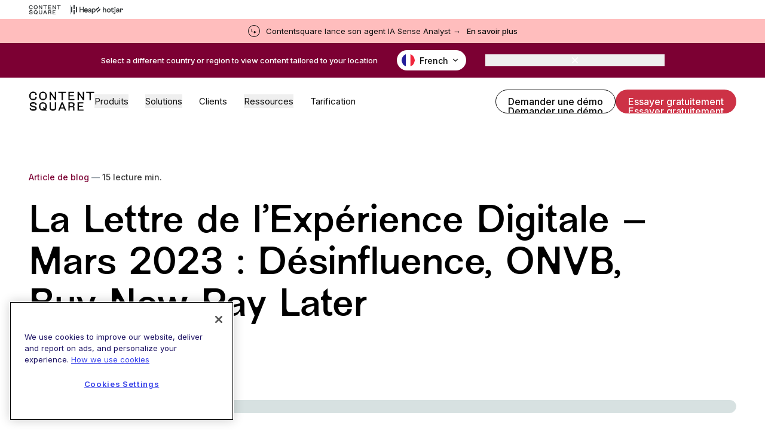

--- FILE ---
content_type: text/html; charset=utf-8
request_url: https://contentsquare.com/fr-fr/blog/actualite-digitale-mars-2023/
body_size: 47915
content:
<!DOCTYPE html><html lang="fr-fr"><head><meta charSet="utf-8"/><title>Nouvelle newsletter de mars 2023 : la Lettre de l&#x27;Expérience Digitale</title><meta name="robots" content="index,follow"/><meta name="description" content="Ce mois-ci, je me suis intéressé au desinfluencing, cette tendance à lister les &quot;produits que je n’achèterai pas&quot;... je vous en dit plus !"/><meta property="og:title" content="Nouvelle newsletter de mars 2023 : la Lettre de l&#x27;Expérience Digitale"/><meta property="og:description" content="Ce mois-ci, je me suis intéressé au desinfluencing, cette tendance à lister les &quot;produits que je n’achèterai pas&quot;... je vous en dit plus !"/><meta property="og:image" content="https://images.ctfassets.net/gwbpo1m641r7/CM39JPJxrAFd7HA0SnsMc/4c7332693372553821878e5fa10dbab7/FR-Lettre-Digital-1200x627-19-2-1.png"/><meta name="viewport" content="initial-scale=1.0, width=device-width"/><link rel="apple-touch-icon" sizes="180x180" href="/favicons/apple-touch-icon.png"/><link rel="icon" type="image/png" sizes="32x32" href="/favicons/favicon-32x32.png"/><link rel="icon" type="image/png" sizes="16x16" href="/favicons/favicon-16x16.png"/><link rel="manifest" href="/favicons/site.webmanifest"/><link rel="mask-icon" href="/favicons/safari-pinned-tab.svg" color="#fff"/><link rel="shortcut icon" href="/favicons/favicon.ico"/><meta name="msapplication-TileColor" content="#fff"/><meta name="msapplication-config" content="/favicons/browserconfig.xml"/><meta name="theme-color" content="#fff"/><meta name="csq:id" content="6DGqtrSa5mZeeSci7TSn9U"/><meta property="og:title" name="og:title" content="Nouvelle newsletter de mars 2023 : la Lettre de l&#x27;Expérience Digitale"/><meta property="og:description" name="og:description" content="Ce mois-ci, je me suis intéressé au desinfluencing, cette tendance à lister les &quot;produits que je n’achèterai pas&quot;... je vous en dit plus !"/><meta property="og:image" name="og:image" content="https://images.ctfassets.net/gwbpo1m641r7/CM39JPJxrAFd7HA0SnsMc/4c7332693372553821878e5fa10dbab7/FR-Lettre-Digital-1200x627-19-2-1.png"/><meta name="twitter:site" content="@contentsquare"/><meta name="twitter:card" content="summary_large_image"/><meta name="twitter:description" content="Ce mois-ci, je me suis intéressé au desinfluencing, cette tendance à lister les &quot;produits que je n’achèterai pas&quot;... je vous en dit plus !"/><meta name="twitter:image" content="https://images.ctfassets.net/gwbpo1m641r7/CM39JPJxrAFd7HA0SnsMc/4c7332693372553821878e5fa10dbab7/FR-Lettre-Digital-1200x627-19-2-1.png"/><script type="application/ld+json">{&quot;@graph&quot;:[{&quot;@id&quot;:&quot;https://contentsquare.com/fr-fr/blog/actualite-digitale-mars-2023/&quot;,&quot;url&quot;:&quot;https://contentsquare.com/fr-fr/blog/actualite-digitale-mars-2023/&quot;,&quot;name&quot;:&quot;Nouvelle newsletter de mars 2023 : la Lettre de l&#x27;Expérience Digitale&quot;,&quot;@type&quot;:&quot;WebPage&quot;,&quot;image&quot;:{&quot;@id&quot;:&quot;https://contentsquare.com/fr-fr/blog/actualite-digitale-mars-2023/#primaryimage&quot;},&quot;author&quot;:{&quot;@id&quot;:&quot;https://contentsquare.com/fr-fr/#/schema/person/9fdcb4c663230123070beb070ccfe633&quot;},&quot;isPartOf&quot;:{&quot;@id&quot;:&quot;https://contentsquare.com/fr-fr/#website&quot;},&quot;breadcrumb&quot;:{&quot;@id&quot;:&quot;https://contentsquare.com/fr-fr/blog/actualite-digitale-mars-2023/#breadcrumb&quot;},&quot;inLanguage&quot;:&quot;fr-FR&quot;,&quot;description&quot;:&quot;Ce mois-ci, je me suis intéressé au desinfluencing, cette tendance à lister les \&quot;produits que je n’achèterai pas\&quot;... je vous en dit plus !&quot;,&quot;dateModified&quot;:&quot;2023-04-24T08:37:05+00:00&quot;,&quot;thumbnailUrl&quot;:&quot;https://contentsquare.com/fr-fr/wp-content/uploads/sites/4/2023/03/FR-Lettre-Digital-1200x627-19-2-1.png&quot;,&quot;datePublished&quot;:&quot;2023-03-28T12:35:07+00:00&quot;,&quot;potentialAction&quot;:[{&quot;@type&quot;:&quot;ReadAction&quot;,&quot;target&quot;:[&quot;https://contentsquare.com/fr-fr/blog/actualite-digitale-mars-2023/&quot;]}],&quot;primaryImageOfPage&quot;:{&quot;@id&quot;:&quot;https://contentsquare.com/fr-fr/blog/actualite-digitale-mars-2023/#primaryimage&quot;}},{&quot;@id&quot;:&quot;https://contentsquare.com/fr-fr/blog/actualite-digitale-mars-2023/#primaryimage&quot;,&quot;url&quot;:&quot;https://contentsquare.com/fr-fr/wp-content/uploads/sites/4/2023/03/FR-Lettre-Digital-1200x627-19-2-1.png&quot;,&quot;@type&quot;:&quot;ImageObject&quot;,&quot;width&quot;:2400,&quot;height&quot;:1254,&quot;caption&quot;:&quot;lettre de l&#x27;expérience digitale #28&quot;,&quot;contentUrl&quot;:&quot;https://contentsquare.com/fr-fr/wp-content/uploads/sites/4/2023/03/FR-Lettre-Digital-1200x627-19-2-1.png&quot;,&quot;inLanguage&quot;:&quot;fr-FR&quot;},{&quot;@id&quot;:&quot;https://contentsquare.com/fr-fr/blog/actualite-digitale-mars-2023/#breadcrumb&quot;,&quot;@type&quot;:&quot;BreadcrumbList&quot;,&quot;itemListElement&quot;:[{&quot;item&quot;:&quot;https://contentsquare.com/fr-fr/&quot;,&quot;name&quot;:&quot;Home&quot;,&quot;@type&quot;:&quot;ListItem&quot;,&quot;position&quot;:1},{&quot;name&quot;:&quot;La Lettre de l’Expérience Digitale – Mars 2023 : Désinfluence, ONVB, Buy Now Pay Later&quot;,&quot;@type&quot;:&quot;ListItem&quot;,&quot;position&quot;:2}]},{&quot;@id&quot;:&quot;https://contentsquare.com/fr-fr/#website&quot;,&quot;url&quot;:&quot;https://contentsquare.com/fr-fr/&quot;,&quot;name&quot;:&quot;Contentsquare - fr&quot;,&quot;@type&quot;:&quot;WebSite&quot;,&quot;inLanguage&quot;:&quot;fr-FR&quot;,&quot;description&quot;:&quot;Digital Experience Platform (DXP) | Customer Experience&quot;,&quot;potentialAction&quot;:[{&quot;@type&quot;:&quot;SearchAction&quot;,&quot;target&quot;:{&quot;@type&quot;:&quot;EntryPoint&quot;,&quot;urlTemplate&quot;:&quot;https://contentsquare.com/fr-fr/?s={search_term_string}&quot;},&quot;query-input&quot;:{&quot;@type&quot;:&quot;PropertyValueSpecification&quot;,&quot;valueName&quot;:&quot;search_term_string&quot;,&quot;valueRequired&quot;:true}}]},{&quot;@id&quot;:&quot;https://contentsquare.com/fr-fr/#/schema/person/9fdcb4c663230123070beb070ccfe633&quot;,&quot;name&quot;:&quot;marie&quot;,&quot;@type&quot;:&quot;Person&quot;,&quot;image&quot;:{&quot;@id&quot;:&quot;https://contentsquare.com/fr-fr/#/schema/person/image/&quot;,&quot;url&quot;:&quot;https://secure.gravatar.com/avatar/63f57741f955ffb62761ad67ee6d67bc?s=96&amp;d=mm&amp;r=g&quot;,&quot;@type&quot;:&quot;ImageObject&quot;,&quot;caption&quot;:&quot;marie&quot;,&quot;contentUrl&quot;:&quot;https://secure.gravatar.com/avatar/63f57741f955ffb62761ad67ee6d67bc?s=96&amp;d=mm&amp;r=g&quot;,&quot;inLanguage&quot;:&quot;fr-FR&quot;}}],&quot;@context&quot;:&quot;https://schema.org&quot;}</script><link rel="alternate" hrefLang="fr" href="https://contentsquare.com/fr-fr/blog/actualite-digitale-mars-2023/"/><link rel="alternate" hrefLang="x-default" href="https://contentsquare.com/fr-fr/blog/actualite-digitale-mars-2023/"/><link rel="preload" as="image" imageSrcSet="//images.ctfassets.net/gwbpo1m641r7/2fJHqIVpAE7teDi8ZXxSX0/c449c758dfcd62b0539868ca5a0f35bf/FR-Lettre-Digital-1200x627-19-2-1.png?w=3840&amp;q=100&amp;fit=fill&amp;fm=avif 1x" fetchpriority="high"/><meta name="next-head-count" content="29"/><script id="clearbit-reveal">function revealCallback(response) { 
							var dataLayer = window.dataLayer || [];
							var reveal = response; 
							window.reveal = reveal;
							dataLayer.push({ event:"Clearbit Loaded", reveal: reveal });
							};</script><script src="https://reveal.clearbit.com/v1/companies/reveal?authorization=pk_0ff2488f59791c47711ae8173845dff6&amp;callback=revealCallback" referrerPolicy="strict-origin-when-cross-origin"></script><script id="optimizely-local-storage-method">
								(function() {
								if (typeof window !== 'undefined') {
									const localStorageKey = 'optimizelyUserId';
									const optimizelyUserId = localStorage.getItem(localStorageKey) || self?.crypto?.randomUUID() || 'user_' + Date.now() + '_' + Math.random().toString(36).substr(2, 9);
									if (!localStorage.getItem(localStorageKey)) {
										localStorage.setItem(localStorageKey, optimizelyUserId);
									}
								}
								})();
							</script><script id="optimizely-script" type="text/javascript" src="https://cdn.optimizely.com/js/6717787658256384.js"></script><script type="text/javascript">
(function() {var gs = document.createElement("script");gs.src = "https://invite.contentsquare.com/pr/js";gs.type = "text/javascript";gs.async = "true";gs.onload = gs.onreadystatechange = function() {var rs = this.readyState;if (rs && rs != "complete" && rs != "loaded") return;try {growsumo._initialize("pk_HDCuSpqCvRchgZRqaqZIpVPfPv3cAKMj"); if (typeof(growsumoInit) === "function") {growsumoInit();}} catch (e) {}};var s = document.getElementsByTagName("script")[0];s.parentNode.insertBefore(gs, s);})();
							</script><script id="segmentstream-init">
								(function () {
								var s = (window.segmentstream = window.segmentstream || {});
								s._q = s._q || [];
								["init", "conversion"].forEach(function (m) {
								s[m] = function () {
								s._q.push([m, Array.prototype.slice.call(arguments)]);
								};
								});
								})();
							</script><script id="segmentstream-settings">
								window.segmentstream_sdk_settings = {
								click_id_propagation: true,
								preconsent_storage: false
								};
							</script><script async="" src="https://cdn.segmentstream.com/js/segmentstream.min.js"></script><script id="segmentstream-initialize">segmentstream.init("2a2dce1a-132f-4062-a90d-bb7ede7b2226");</script><script id="cdn-cookie-consent" type="text/javascript" src="https://cdn.cookielaw.org/consent/0bfcfb81-1ab4-4de1-baaa-a22e4094b15d/OtAutoBlock.js"></script><script id="cdn-cookie-template" src="https://cdn.cookielaw.org/scripttemplates/otSDKStub.js" data-document-language="true" type="text/javascript" data-domain-script="0bfcfb81-1ab4-4de1-baaa-a22e4094b15d"></script><script id="optanon-wrapper">function OptanonWrapper() { }</script><link rel="preload" href="/_next/static/media/7f2e0a5c49f316cf-s.p.woff2" as="font" type="font/woff2" crossorigin="anonymous" data-next-font="size-adjust"/><link rel="preload" href="/_next/static/media/45be93e32af366cc-s.p.woff2" as="font" type="font/woff2" crossorigin="anonymous" data-next-font="size-adjust"/><link rel="preload" href="/_next/static/media/c4b700dcb2187787-s.p.woff2" as="font" type="font/woff2" crossorigin="anonymous" data-next-font="size-adjust"/><link rel="preload" href="/_next/static/media/e4af272ccee01ff0-s.p.woff2" as="font" type="font/woff2" crossorigin="anonymous" data-next-font="size-adjust"/><link rel="preload" href="/_next/static/css/ef3d1f7fb943362b.css" as="style"/><link rel="stylesheet" href="/_next/static/css/ef3d1f7fb943362b.css" data-n-g=""/><link rel="preload" href="/_next/static/css/4607fd028f2808fb.css" as="style"/><link rel="stylesheet" href="/_next/static/css/4607fd028f2808fb.css" data-n-p=""/><noscript data-n-css=""></noscript><script defer="" nomodule="" src="/_next/static/chunks/polyfills-42372ed130431b0a.js"></script><script defer="" src="/_next/static/chunks/701.159a73bd1ecc65f0.js"></script><script src="/_next/static/chunks/webpack-fdfb015eefc50227.js" defer=""></script><script src="/_next/static/chunks/main-b94e36cbe5926882.js" defer=""></script><script src="/_next/static/chunks/pages/_app-c2016a3182739768.js" defer=""></script><script src="/_next/static/chunks/975-e4f7b183a51270d8.js" defer=""></script><script src="/_next/static/chunks/pages/%5B%5B...slug%5D%5D-1301f9bb34c4192a.js" defer=""></script><script src="/_next/static/zc0viZVakXGkaf1YQzq05/_buildManifest.js" defer=""></script><script src="/_next/static/zc0viZVakXGkaf1YQzq05/_ssgManifest.js" defer=""></script><style id="__jsx-698447467">:root{--font-NewEdgeRounded:'__NewEdgeRounded_5045de', '__NewEdgeRounded_Fallback_5045de';--font-Inter:'__Inter_697da2', '__Inter_Fallback_697da2'}</style></head><body><div id="__next"><div></div><div data-app-root="true" class="jsx-698447467"><div class="BrandBanner_brand-banner__Y0xDq pb-2 pt-2"><div class="container flex gap-6 md:gap-4"><a aria-label="go to Contentsquare" class="border-r border-[#8D97A0] pr-6 md:pr-4" href="/fr-fr/"><svg width="54" height="16" viewBox="0 0 83 25" fill="none" xmlns="http://www.w3.org/2000/svg"><path d="M5.15494 0.949829C7.88563 0.949829 9.74519 2.69244 9.74519 4.83577V5.07139H7.90926V4.57694C7.90926 3.5171 7.41504 2.83433 6.1911 2.83433H3.95507C2.91935 2.83433 2.09551 3.68221 2.09551 4.69475V8.03895C2.09551 9.07514 2.91935 9.92301 3.95507 9.92301H6.1911C7.43868 9.92301 7.9329 9.38127 7.9329 8.15676V7.68596H9.76883V7.96844C9.76883 9.89936 7.97974 11.8071 5.15494 11.8071C2.33014 11.8071 0 9.38083 0 6.36641C0 3.35199 2.33058 0.949829 5.15494 0.949829ZM0.706091 21.297L2.54201 21.2734V22.074C2.54201 22.6157 2.91848 22.9924 3.48361 22.9924H7.0145C7.57964 22.9924 7.9561 22.6157 7.9561 22.074V21.8384C7.9561 21.2966 7.69696 21.1319 7.29685 21.0141L2.91848 19.6955C1.85912 19.3657 0.893885 18.6356 0.893885 17.105V17.0577C0.893885 15.3387 2.51794 14.0669 5.22498 14.0669C8.16754 14.0669 9.69747 15.4797 9.69747 17.5053V17.6699H7.86155V16.8926C7.86155 16.3508 7.50829 15.9742 6.91995 15.9742H3.57729C3.01216 15.9742 2.63569 16.3508 2.63569 16.8926V17.2929C2.63569 17.7637 2.8712 17.9756 3.4127 18.1407L7.29685 19.2947C8.77995 19.7423 9.69791 20.4014 9.69791 21.9325C9.69791 23.6283 8.07386 24.8996 5.31954 24.8996C2.23603 24.8996 0.705653 23.3922 0.705653 21.4613V21.2966L0.706091 21.297ZM12.5227 6.36641C12.5227 3.39885 14.8533 0.949829 17.6781 0.949829C20.5029 0.949829 22.833 3.39885 22.833 6.36641C22.833 9.33397 20.5261 11.8066 17.6781 11.8066C14.8301 11.8066 12.5231 9.38083 12.5231 6.36641H12.5227ZM17.6545 14.1142C20.5029 14.1142 22.7862 16.54 22.7862 19.5071C22.7862 20.708 22.2683 21.9798 21.4445 22.9455C21.3972 22.9928 21.3972 23.087 21.4445 23.1338L22.6684 24.4761C22.6921 24.4998 22.6921 24.5466 22.6921 24.5703C22.6921 24.6408 22.6448 24.7118 22.5507 24.7118H17.6545C14.8297 24.7118 12.5227 22.2859 12.5227 19.5071C12.5227 16.54 14.8297 14.1142 17.6545 14.1142ZM16.4305 22.8513H19.0434L17.6313 21.2265L18.7847 20.1903L20.1264 21.6505C20.1969 21.721 20.291 21.7683 20.3856 21.7683C20.5738 21.7683 20.7388 21.6268 20.7388 21.4149V17.835C20.7388 16.7988 19.915 15.951 18.8793 15.951H16.4314C15.3957 15.951 14.5718 16.7988 14.5718 17.835V20.9673C14.5718 22.0035 15.3957 22.8513 16.4314 22.8513H16.4305ZM16.4773 9.92258H18.902C19.9378 9.92258 20.7616 9.0747 20.7616 8.03851V4.69431C20.7616 3.68177 19.9378 2.8339 18.902 2.8339H16.4773C15.4416 2.8339 14.6178 3.68177 14.6178 4.69431V8.03851C14.6178 9.0747 15.4416 9.92258 16.4773 9.92258ZM26.1052 1.1618H27.6588L31.7312 7.19064C31.9194 7.47311 32.1549 7.59092 32.3668 7.59092C32.6491 7.59092 32.8846 7.37895 32.8846 7.00232L32.861 1.1618H34.6028V11.5947H33.0492L28.93 5.51854C28.7654 5.25927 28.5299 5.1419 28.318 5.1419C28.0357 5.1419 27.8002 5.37752 27.8002 5.73051V11.5947H26.1052V1.1618ZM37.2862 1.1618H47.1964V2.57463H44.1598C43.5478 2.57463 43.1004 3.02221 43.1004 3.63447V11.5942H41.4054V3.63447C41.4054 3.02221 40.9581 2.57463 40.3461 2.57463H37.2858V1.1618H37.2862ZM50.1622 1.1618H57.5536V2.57463H52.8929C52.2809 2.57463 51.8335 3.02221 51.8335 3.63447V4.4587C51.8335 5.07095 52.2809 5.51854 52.8929 5.51854H56.918V6.83721H51.8572V10.1814H57.8127V11.5942H50.1626V1.1618H50.1622ZM50.1622 14.2793H55.223C57.0121 14.2793 58.1419 15.598 58.1419 17.0581C58.1419 18.047 57.6241 18.6597 57.2708 18.989C57.1062 19.1537 57.0117 19.2715 57.0117 19.413C57.0117 19.5308 57.1058 19.6722 57.2472 19.7896C57.7178 20.1663 57.9533 20.6138 57.9533 21.3203V24.7113H56.2351L56.2587 21.273C56.2587 20.7076 55.8823 20.3309 55.3171 20.3309H52.7747C52.2332 20.3309 51.8567 20.7076 51.8567 21.273V24.7113H50.1618V14.2784L50.1622 14.2793ZM52.8224 19.0127H54.3523C55.4353 19.0127 56.2824 18.4946 56.2824 17.2937C56.2824 16.1634 55.4349 15.6921 54.3523 15.6921H52.8224C52.2809 15.6921 51.8572 16.1161 51.8572 16.681V18.0234C51.8572 18.5651 52.2809 19.0123 52.8224 19.0123V19.0127ZM61.8851 1.1618H63.4387L67.5111 7.19064C67.6993 7.47311 67.9348 7.59092 68.1467 7.59092C68.4291 7.59092 68.6646 7.37895 68.6646 7.00232L68.6409 1.1618H70.3827V11.5947H68.8292L64.7099 5.51854C64.5453 5.25927 64.3098 5.1419 64.098 5.1419C63.8156 5.1419 63.5801 5.37752 63.5801 5.73051V11.5947H61.8851V1.1618ZM72.9957 1.1618H83V2.57463H79.8692C79.2572 2.57463 78.8099 3.02221 78.8099 3.63447V11.5942H77.1149V3.63447C77.1149 3.02221 76.6675 2.57463 76.0555 2.57463H72.9952V1.1618H72.9957ZM61.8851 14.2793H69.2765V15.6921H64.6158C64.0038 15.6921 63.5565 16.1397 63.5565 16.752V17.5762C63.5565 18.1885 64.0038 18.6361 64.6158 18.6361H68.6409V19.9547H63.5801V23.2989H69.5357V24.7118H61.8856V14.2789L61.8851 14.2793ZM43.1004 14.2793H41.4527L37.1453 24.7113H38.9343L40.0169 22.074H44.5362L45.6188 24.7113H47.4079L43.1004 14.2793ZM40.5584 20.7553L41.7587 17.6467C41.9942 17.0581 42.5589 17.0581 42.7944 17.6467L43.9947 20.7553H40.5584ZM26.1052 14.2793H27.7997V21.3676C27.7997 22.5216 28.7413 22.9924 29.4943 22.9924H31.0478C32.0131 22.9924 32.9074 22.4743 32.9074 21.3676V14.2793H34.6019V21.0851C34.6019 23.1811 32.9542 24.8764 30.3418 24.8764C27.7293 24.8764 26.1048 23.1811 26.1048 21.0851V14.2793H26.1052Z" fill="#7C0033"></path></svg></a><a aria-label="go to Heap" target="_blank" class="" href="https://www.heap.io/"><svg width="41" height="16" viewBox="0 0 41 16" fill="none" xmlns="http://www.w3.org/2000/svg"><g clip-path="url(#clip0_9489_7131)"><g clip-path="url(#clip1_9489_7131)"><path d="M1.87156 3.47318H0V12.5897H1.87156V3.47318Z" fill="black"></path><path d="M5.926 0H4.05444V6.94574H5.926V0Z" fill="black"></path><path d="M5.926 9.08954H4.05444V16.0353H5.926V9.08954Z" fill="#31D891"></path><path d="M9.98032 3.44614H8.10876V12.5627H9.98032V3.44614Z" fill="#31D891"></path><path d="M27.7449 10.8262C27.6585 11.0989 27.5291 11.3562 27.3615 11.5885C27.1928 11.8249 26.9878 12.0333 26.7538 12.2061C26.5078 12.386 26.2351 12.5268 25.9455 12.6234C25.6246 12.7294 25.2882 12.7816 24.95 12.7778C24.5432 12.7791 24.1397 12.705 23.7602 12.5593C23.3848 12.4165 23.0433 12.1976 22.7577 11.9164C22.4616 11.6205 22.2298 11.2674 22.0765 10.8789C21.9008 10.4326 21.814 9.95665 21.8209 9.47744C21.8146 9.02207 21.8982 8.56988 22.0669 8.14649C22.2189 7.76649 22.4403 7.41776 22.72 7.11794C22.989 6.83282 23.3136 6.60519 23.674 6.44897C24.0282 6.29237 24.4115 6.21142 24.7992 6.21136C25.2357 6.2043 25.6691 6.28512 26.0733 6.44897C26.4321 6.59657 26.7526 6.82313 27.0107 7.11159C27.2694 7.41051 27.465 7.75814 27.5858 8.13378C27.7234 8.55941 27.7909 9.00435 27.7858 9.4514C27.7858 9.5289 27.7858 9.60196 27.7794 9.66994C27.7765 9.72597 27.77 9.78177 27.7602 9.83702H23.0765C23.0815 10.0984 23.1341 10.3567 23.2318 10.5994C23.3214 10.823 23.4555 11.0264 23.626 11.1972C23.7956 11.365 23.9981 11.4963 24.2209 11.5828C24.4539 11.673 24.702 11.718 24.9519 11.7156C25.4605 11.7156 25.8484 11.5957 26.1155 11.356C26.3836 11.1146 26.5842 10.8081 26.6976 10.4666L27.7449 10.8262ZM26.5168 8.85676C26.5107 8.43895 26.3494 8.03815 26.0637 7.73164C25.7792 7.42796 25.3611 7.27592 24.8094 7.27549C24.5718 7.2714 24.336 7.31729 24.1174 7.41017C23.9228 7.495 23.7471 7.61745 23.6005 7.77039C23.4585 7.91953 23.3427 8.09134 23.258 8.27863C23.1732 8.46032 23.1248 8.65668 23.1155 8.85676H26.5168Z" fill="#2F3335"></path><path d="M19.637 12.5891V8.53907H15.4422V12.5897H14.1744V3.47255H15.4422V7.36885H19.637V3.47255H20.9041V12.5891H19.637Z" fill="black"></path><path d="M27.7326 10.8263C27.3842 11.9195 26.3896 12.781 24.9449 12.781C23.2798 12.781 21.8206 11.5724 21.8206 9.47606C21.8206 7.53402 23.2277 6.20909 24.7898 6.20909C26.7009 6.20909 27.7723 7.52075 27.7723 9.45045C27.7729 9.57946 27.7643 9.70835 27.7466 9.83614H23.0713C23.097 10.942 23.8977 11.7152 24.9431 11.7152C25.95 11.7152 26.4537 11.1623 26.686 10.4674L27.7326 10.8263ZM26.5051 8.85864C26.4794 7.97124 25.8986 7.277 24.8015 7.277C23.7818 7.277 23.1621 8.06134 23.11 8.85864H26.5051Z" fill="black"></path><path d="M30.2564 9.05149L31.9346 8.80742C32.3094 8.75558 32.4126 8.56274 32.4126 8.34459C32.4126 7.74044 32.0124 7.23873 31.0701 7.23873C30.218 7.23873 29.7401 7.76605 29.6623 8.48653L28.5008 8.21623C28.6297 7.03293 29.7014 6.21063 31.0441 6.21063C32.9026 6.21063 33.6261 7.26527 33.6261 8.47418V11.5724C33.6221 11.9126 33.6479 12.2524 33.7032 12.5881H32.516C32.4685 12.312 32.4468 12.0321 32.4513 11.752C32.1802 12.1898 31.5604 12.781 30.4503 12.781C29.185 12.781 28.3713 11.9065 28.3713 10.9297C28.3713 9.82318 29.185 9.20576 30.2564 9.05149ZM32.4126 9.93889V9.65625L30.5144 9.93889C29.9981 10.0163 29.6109 10.3116 29.6109 10.8646C29.6109 11.3274 29.9981 11.7646 30.6179 11.7646C31.6119 11.7652 32.4126 11.2891 32.4126 9.93889Z" fill="black"></path><path d="M34.7731 15.0319V6.40191H35.9479V7.36676C36.2837 6.74965 37.0196 6.26059 38.0266 6.26059C39.8851 6.26059 40.88 7.68827 40.88 9.48868C40.88 11.328 39.8079 12.7553 37.9879 12.7553C37.0323 12.7553 36.3097 12.3055 35.9746 11.7519V15.0319H34.7731ZM37.807 7.32819C36.6969 7.32819 35.9609 8.25385 35.9609 9.48806C35.9609 10.7612 36.6969 11.6745 37.807 11.6745C38.9304 11.6745 39.6404 10.7612 39.6404 9.48806C39.6404 8.25385 38.9434 7.32819 37.807 7.32819Z" fill="black"></path></g></g><defs><clipPath id="clip0_9489_7131"><rect width="41" height="16" fill="white"></rect></clipPath><clipPath id="clip1_9489_7131"><rect width="41.7641" height="16" fill="white"></rect></clipPath></defs></svg></a><a aria-label="go to Hotjar" target="_blank" class="" href="https://www.hotjar.com/"><svg width="46" height="16" viewBox="0 0 46 16" fill="none" xmlns="http://www.w3.org/2000/svg"><g clip-path="url(#clip0_9472_5816)"><path d="M12.0358 12.6193V3.62428H13.4336V7.17049C13.8736 6.51492 14.5337 6.18705 15.4137 6.18689C16.1644 6.18689 16.7446 6.40907 17.1545 6.85342C17.5643 7.29778 17.7692 7.91684 17.7692 8.71062V12.6193H16.3715V8.90483C16.3715 7.87819 15.9142 7.36481 14.9996 7.36471C14.5422 7.36471 14.1668 7.50277 13.8736 7.77889C13.5804 8.055 13.4337 8.44326 13.4336 8.94365V12.6194L12.0358 12.6193Z" fill="#323232"></path><path d="M24.3736 11.8427C23.7524 12.4639 22.9716 12.7746 22.0311 12.7746C21.0906 12.7746 20.3076 12.4639 19.682 11.8427C19.0564 11.2215 18.7435 10.432 18.7435 9.47424C18.7435 8.51643 19.0563 7.72911 19.6818 7.11227C20.3074 6.49553 21.0904 6.18708 22.0309 6.1869C22.9714 6.18674 23.7523 6.49519 24.3734 7.11227C24.9947 7.72928 25.3054 8.5166 25.3054 9.47424C25.3053 10.4318 24.9947 11.2214 24.3736 11.8427ZM20.7045 11.0534C21.0366 11.4417 21.4788 11.6358 22.0311 11.6357C22.5835 11.6357 23.0257 11.4416 23.3577 11.0534C23.6897 10.6651 23.8558 10.1388 23.856 9.47439C23.856 8.81876 23.6877 8.2968 23.3512 7.90842C23.0148 7.52004 22.5747 7.32588 22.0311 7.32596C21.4789 7.32596 21.0367 7.51793 20.7045 7.9019C20.3724 8.28586 20.2063 8.81002 20.2062 9.47439C20.2062 10.1389 20.3723 10.6652 20.7045 11.0534Z" fill="#323232"></path><path d="M28.541 12.7745C27.2553 12.7745 26.6125 12.0843 26.6126 10.7037V7.5197H25.642V6.34183H26.6514L26.975 4.4911H28.0233V6.34183H30.5212V7.5197H28.0233V10.6647C28.0233 11.2428 28.2347 11.5319 28.6574 11.5319C29.0542 11.5319 29.4123 11.1695 29.7316 10.4447L30.8188 11.0013C30.2837 12.1836 29.5245 12.7746 28.541 12.7745Z" fill="#323232"></path><path d="M31.2679 15.4924C30.6467 15.4924 30.1333 15.3199 29.7278 14.9747L30.2456 13.8747C30.4958 14.1678 30.7676 14.3145 31.0609 14.3145C31.4491 14.3145 31.6432 14.0643 31.6432 13.5639V6.34219H33.041V13.5899C33.041 14.263 32.8749 14.7483 32.5427 15.0458C32.2106 15.3434 31.7856 15.4922 31.2679 15.4924ZM32.3421 5.28084C32.1123 5.28864 31.8889 5.20485 31.7209 5.0479C31.6401 4.97174 31.5764 4.87929 31.534 4.77666C31.4917 4.67403 31.4715 4.56357 31.4751 4.45259C31.472 4.3407 31.4922 4.22939 31.5346 4.12576C31.5769 4.02214 31.6404 3.92848 31.7209 3.85076C31.8899 3.69673 32.1103 3.61134 32.3389 3.61134C32.5675 3.61134 32.7879 3.69673 32.9569 3.85076C33.0392 3.92751 33.1042 4.02084 33.1477 4.12459C33.1912 4.22833 33.2122 4.34013 33.2093 4.45259C33.2113 4.56302 33.1899 4.67261 33.1464 4.77413C33.1029 4.87564 33.0383 4.96675 32.9569 5.04143C32.8753 5.11984 32.7789 5.18135 32.6734 5.22245C32.568 5.26354 32.4554 5.2834 32.3422 5.28089L32.3421 5.28084Z" fill="#323232"></path><path d="M36.512 12.7746C35.7957 12.7746 35.2155 12.5956 34.7713 12.2375C34.3271 11.8794 34.1049 11.3984 34.1047 10.7944C34.1047 10.2423 34.3356 9.77426 34.7973 9.39018C35.259 9.00611 35.8392 8.81412 36.538 8.81422C37.2542 8.81422 37.8581 9.04291 38.35 9.50023V8.73658C38.35 8.28808 38.2356 7.9408 38.007 7.69474C37.7783 7.44869 37.4526 7.32568 37.0299 7.32571C36.1757 7.32571 35.6451 7.76144 35.4379 8.6329L34.1566 8.36108C34.3291 7.68812 34.6699 7.1575 35.1791 6.76923C35.6884 6.38095 36.3225 6.18681 37.0816 6.18681C37.9099 6.18681 38.5636 6.40468 39.0424 6.84041C39.5212 7.27613 39.7607 7.91246 39.7607 8.74937V12.6192H38.4017V11.8298C37.9442 12.4597 37.3143 12.7747 36.512 12.7746ZM36.7709 11.7392C37.3921 11.7392 37.9184 11.4286 38.3498 10.8074V10.6132C37.9184 10.0955 37.3921 9.83669 36.7709 9.83674C36.4085 9.83674 36.1151 9.9252 35.8908 10.1021C35.7846 10.1803 35.6987 10.2828 35.6401 10.401C35.5816 10.5192 35.5521 10.6496 35.5542 10.7815C35.5508 10.9148 35.5789 11.0469 35.6363 11.1673C35.6936 11.2877 35.7786 11.3928 35.8843 11.474C36.1044 11.651 36.3999 11.7393 36.7709 11.7392Z" fill="#323232"></path><path d="M41.1207 12.6192V6.34217H42.4796V7.42905C42.8247 6.63537 43.4201 6.23849 44.2658 6.23839C44.766 6.23839 45.1801 6.40233 45.5082 6.73021C45.8363 7.0581 46.0002 7.49812 46 8.05029C45.9965 8.38077 45.9397 8.70853 45.8317 9.02088L44.5504 8.89152C44.5767 8.72001 44.594 8.54721 44.6022 8.37387C44.6022 7.72681 44.3347 7.40327 43.7998 7.40327C43.4374 7.40327 43.1333 7.59525 42.8873 7.97921C42.6415 8.36317 42.5185 8.87009 42.5183 9.49998V12.6191L41.1207 12.6192Z" fill="#323232"></path><path d="M3.30708 7.30263C4.34846 6.72396 5.77521 5.93144 5.77521 3.62428H4.04798C4.04798 4.91509 3.41956 5.2642 2.46837 5.79268C1.42699 6.3713 0.000244141 7.16382 0.000244141 9.47098H1.72762C1.72762 8.18017 2.35589 7.83111 3.30708 7.30263Z" fill="#FF3C00"></path><path d="M6.29649 6.77254C6.29649 8.06334 5.66811 8.41241 4.7169 8.94087C3.67552 9.51956 2.24878 10.3121 2.24878 12.6193H3.97616C3.97616 11.3284 4.60457 10.9793 5.55579 10.4508C6.59716 9.87219 8.02387 9.07968 8.02387 6.77254H6.29649Z" fill="#FF3C00"></path></g><defs><clipPath id="clip0_9472_5816"><rect width="46" height="11.96" fill="white" transform="translate(0 3.61142)"></rect></clipPath></defs></svg></a></div></div><a target="_blank" class="text-13 header-banner-text group relative z-50 flex w-full py-[0.625rem] transition-colors duration-200 ease-out  bg-coral-light text-black hover:bg-coral-shade hover:text-white" href="https://contentsquare.com/fr-fr/blog/lanalytics-passe-en-pilote-automatique-grace-a-sense-analyst-lagent-ia-de/"><div class="container inline-flex items-center justify-between md:justify-center md:space-x-[0.625rem] md:text-center"><div class="h-5 w-5 shrink-0 rounded-full border border-current p-[.3rem] max-md:mr-3"><svg xmlns="http://www.w3.org/2000/svg" width="100%" height="100%" viewBox="0 0 11 11" fill="none"><path d="M1.5 1.16992C1.5 0.893779 1.27614 0.669922 1 0.669922C0.723858 0.669922 0.5 0.893779 0.5 1.16992H1.5ZM11 7.99023L6 5.10348V10.877L11 7.99023ZM0.5 1.16992V4.99023H1.5V1.16992H0.5ZM4 8.49023H6.5V7.49023H4V8.49023ZM0.5 4.99023C0.5 6.92323 2.067 8.49023 4 8.49023V7.49023C2.61929 7.49023 1.5 6.37095 1.5 4.99023H0.5Z" fill="currentColor"></path></svg></div><span>Contentsquare lance son agent IA Sense Analyst →</span><div class="text-13 relative whitespace-nowrap font-medium max-md:hidden md:!leading-none"><span>En savoir plus</span><div class="absolute -bottom-0.5 left-0 h-[1.5px] w-full overflow-hidden"><div class="absolute inset-0 bg-current opacity-20"></div><span class="absolute left-1/2 top-0 h-[2px] w-0 -translate-x-1/2 transform bg-black opacity-65 transition-all duration-300 group-hover:w-full group-hover:bg-white"></span></div></div></div></a><header class="sticky inset-x-0 top-0 z-50 h-[3.75rem] w-full border-b transition-all duration-200 will-change-transform  border-transparent md:h-16 lg:h-20 bg-white text-black"><div class="container container-large container-full h-full"><div class="flex h-full items-center gap-x-6 lg:gap-x-8 xl:gap-x-12"><div class="relative w-24 flex-[0_0_110px] cursor-pointer lg:w-[110px]"><a class="transition-colors duration-200 ease-in-out " href="/fr-fr/"><svg xmlns="http://www.w3.org/2000/svg" width="100%" height="100%" viewBox="0 0 116 34" fill="none" class="will-change-transform"><title>Content Square - Retour à la page d&#x27;accueil</title><path d="M7.84885 0.464472C11.6212 0.464472 14.1901 2.8707 14.1901 5.83025V6.15559H11.6538V5.47225C11.6538 4.0088 10.9711 3.06602 9.28025 3.06602H6.19128C4.76049 3.06602 3.62239 4.23678 3.62239 5.63492V10.2526C3.62239 11.6834 4.76049 12.8542 6.19128 12.8542H9.28025C11.0037 12.8542 11.6865 12.1061 11.6865 10.4153V9.76523H14.2227V10.1553C14.2227 12.8215 11.7512 15.4557 7.84885 15.4557C3.94652 15.4557 0.727539 12.1061 0.727539 7.94378C0.726934 3.84613 3.94652 0.464472 7.84885 0.464472ZM1.70237 28.5603L4.23861 28.5276V29.6331C4.23861 30.3811 4.75867 30.9012 5.53938 30.9012H10.4171C11.1978 30.9012 11.7179 30.3811 11.7179 29.6331V29.3077C11.7179 28.5597 11.3599 28.3323 10.8072 28.1696L4.75928 26.3488C3.29583 25.8934 1.9624 24.8853 1.9624 22.7718V22.7065C1.9624 20.3329 4.20595 18.5768 7.94561 18.5768C12.0106 18.5768 14.1241 20.5276 14.1241 23.3245V23.5519H11.5879V22.4785C11.5879 21.7304 11.0999 21.2104 10.2871 21.2104H5.67C4.8893 21.2104 4.36923 21.7304 4.36923 22.4785V23.0312C4.36923 23.6813 4.69457 23.974 5.44262 24.202L10.8084 25.7954C12.8572 26.4135 14.1253 27.3236 14.1253 29.4377C14.1253 31.7792 11.8818 33.5348 8.07683 33.5348C3.81711 33.5348 1.70297 31.4533 1.70297 28.787V28.5603H1.70237ZM18.0271 7.94318C18.0271 3.84613 21.2467 0.463867 25.1484 0.463867C29.0834 0.463867 32.2697 3.84552 32.2697 7.94318C32.2697 12.1055 29.0828 15.4551 25.1484 15.4551C21.2461 15.4551 18.0271 12.1055 18.0271 7.94318ZM25.1157 18.6421C29.0507 18.6421 32.205 21.9917 32.205 26.0887C32.205 27.7469 31.4896 29.503 30.3515 30.8365C30.2862 30.9018 30.2862 31.0318 30.3515 31.0965L32.0423 32.95C32.075 32.9827 32.075 33.0474 32.075 33.08C32.075 33.1774 32.0097 33.2753 31.8796 33.2753H25.1157C21.2134 33.2753 18.0265 29.9257 18.0265 26.0887C18.0271 21.9917 21.214 18.6421 25.1157 18.6421ZM23.4249 30.7064H27.0345L25.0837 28.4629L26.6771 27.0321L28.5306 29.0483C28.628 29.1456 28.758 29.211 28.8886 29.211C29.1487 29.211 29.3767 29.0156 29.3767 28.7229V23.7799C29.3767 22.3491 28.2386 21.1783 26.8078 21.1783H23.4261C21.9953 21.1783 20.8572 22.3491 20.8572 23.7799V28.1049C20.856 29.5357 21.9941 30.7064 23.4249 30.7064ZM23.4902 12.8536H26.8398C28.2706 12.8536 29.4087 11.6828 29.4087 10.252V5.63431C29.4087 4.23618 28.2706 3.06542 26.8398 3.06542H23.4902C22.0594 3.06542 20.9213 4.23618 20.9213 5.63431V10.252C20.9213 11.6828 22.0594 12.8536 23.4902 12.8536ZM36.7901 0.757162H38.9362L44.5621 9.08188C44.8221 9.47194 45.1474 9.63461 45.4401 9.63461C45.8302 9.63461 46.1555 9.34192 46.1555 8.82185L46.1229 0.757162H48.5291V15.1625H46.3829L40.6924 6.77242C40.465 6.41442 40.1397 6.25235 39.847 6.25235C39.4569 6.25235 39.1316 6.57769 39.1316 7.06511V15.1625H36.7901V0.757162ZM52.2367 0.757162H65.9272V2.70802H61.7322C60.8868 2.70802 60.2687 3.32606 60.2687 4.17147V15.1625H57.9272V4.17147C57.9272 3.32606 57.3092 2.70802 56.4638 2.70802H52.2361V0.757162H52.2367ZM70.0242 0.757162H80.2351V2.70802H73.7966C72.9511 2.70802 72.3331 3.32606 72.3331 4.17147V5.30957C72.3331 6.15499 72.9511 6.77302 73.7966 6.77302H79.357V8.59387H72.3652V13.2116H80.5925V15.1625H70.0242V0.757162ZM70.0242 18.8694H77.0155C79.4871 18.8694 81.0479 20.6903 81.0479 22.7065C81.0479 24.0719 80.3325 24.918 79.8445 25.3727C79.6171 25.6001 79.4865 25.7628 79.4865 25.9581C79.4865 26.1208 79.6165 26.3161 79.8118 26.4782C80.4619 26.9982 80.7872 27.6163 80.7872 28.5917V33.2741H78.4137L78.4463 28.5264C78.4463 27.7457 77.9263 27.2256 77.1456 27.2256H73.6333C72.8852 27.2256 72.3652 27.7457 72.3652 28.5264V33.2741H70.0236V18.8694H70.0242ZM73.6986 25.406H75.8121C77.3082 25.406 78.4784 24.6906 78.4784 23.0324C78.4784 21.4716 77.3076 20.8209 75.8121 20.8209H73.6986C72.9505 20.8209 72.3652 21.4063 72.3652 22.1864V24.0399C72.3652 24.7879 72.9505 25.406 73.6986 25.406ZM86.2183 0.757162H88.3645L93.9903 9.08188C94.2504 9.47194 94.5757 9.63461 94.8684 9.63461C95.2584 9.63461 95.5838 9.34192 95.5838 8.82185L95.5511 0.757162H97.9574V15.1625H95.8112L90.1207 6.77242C89.8933 6.41442 89.5679 6.25235 89.2752 6.25235C88.8852 6.25235 88.5598 6.57769 88.5598 7.06511V15.1625H86.2183V0.757162ZM101.567 0.757162H115.388V2.70802H111.062C110.217 2.70802 109.599 3.32606 109.599 4.17147V15.1625H107.258V4.17147C107.258 3.32606 106.639 2.70802 105.794 2.70802H101.566V0.757162H101.567ZM86.2183 18.8694H96.4292V20.8203H89.9906C89.1452 20.8203 88.5272 21.4383 88.5272 22.2838V23.4219C88.5272 24.2673 89.1452 24.8853 89.9906 24.8853H95.5511V26.7062H88.5598V31.3239H96.7872V33.2747H86.2189V18.8694H86.2183ZM60.2681 18.8701H57.9919L52.0414 33.2747H54.5129L56.0084 29.6331H62.2516L63.7471 33.2747H66.2187L60.2681 18.8701ZM56.7564 27.8122L58.4146 23.5198C58.74 22.7071 59.5201 22.7071 59.8454 23.5198L61.5036 27.8122H56.7564ZM36.7907 18.8701H39.1316V28.6576C39.1316 30.2511 40.4323 30.9012 41.4725 30.9012H43.6187C44.9521 30.9012 46.1876 30.1858 46.1876 28.6576V18.8701H48.5285V28.2676C48.5285 31.1618 46.2523 33.5027 42.6432 33.5027C39.0336 33.5027 36.7901 31.1618 36.7901 28.2676V18.8701H36.7907Z" fill="currentColor"></path></svg></a><a class="skip-link text-14 absolute top-[120%] rounded-sm bg-white px-2 text-black" href="/fr-fr/blog/actualite-digitale-mars-2023/#main-content"><span>Aller au contenu</span></a></div><nav class="hidden flex-col lg:flex"><ul class="flex lg:space-x-5 xl:space-x-[1.75rem]"><li class="relative"><button type="button" aria-expanded="false" class="ease border-b transition-all duration-100 border-transparent hover:border-current"><span class="main-menu-item">Produits</span></button><div class="submenu-transition left-[-50%] z-[5] w-max max-w-[1040px] origin-top-left text-black lg:absolute lg:top-[200%]" style="transform:scale(0.7) translateX(-14.7%)" aria-hidden="true"><div class="z-10 overflow-hidden rounded-xl pointer-events-none invisible absolute left-0 h-0 w-0 opacity-0"><menu class="max-lg:border-grey-pale grid overflow-hidden max-lg:border-t max-lg:pt-[1.75rem] lg:gap-x-4 lg:w-[62rem] lg:grid-cols-4 xl:w-[65rem]"><div class="relative transition-colors delay-200 duration-200 lg:col-span-1 lg:border-r lg:border-grey-pastel lg:p-3 !border-transparent"><div class="group relative max-lg:flex max-lg:flex-col-reverse lg:p-3"><div class="absolute inset-0"><div class="absolute inset-0 !origin-bottom-left scale-0 transform rounded-lg bg-paleGrey opacity-0 transition duration-500 group-hover:scale-100 group-hover:opacity-100"></div></div><div class="relative aspect-[353/163] w-full overflow-hidden rounded-[0.375rem] lg:mb-6 lg:aspect-[107/72]"><img alt="" loading="lazy" width="213" height="144" decoding="async" data-nimg="1" class="h-full w-full object-cover max-lg:object-left-top" style="color:transparent" srcSet="//images.ctfassets.net/gwbpo1m641r7/4qqphLi9ZcNLZR56ahkemg/57a7be975ab33540a132e6786b0599c0/Frame_1948759951.svg?w=256&amp;q=100&amp;fit=fill 1x, //images.ctfassets.net/gwbpo1m641r7/4qqphLi9ZcNLZR56ahkemg/57a7be975ab33540a132e6786b0599c0/Frame_1948759951.svg?w=640&amp;q=100&amp;fit=fill 2x" src="//images.ctfassets.net/gwbpo1m641r7/4qqphLi9ZcNLZR56ahkemg/57a7be975ab33540a132e6786b0599c0/Frame_1948759951.svg?w=640&amp;q=100&amp;fit=fill"/></div><a class="heading-link" href="/fr-fr/plateforme/fonctionnalites/ia/"><div class="relative max-lg:mb-5 max-lg:pr-10"><span class="submenu-card-heading mb-1 max-lg:max-w-[16.25rem] lg:mb-2">Aperçu de la Plateforme</span><p class="text-14 opacity-[.65] max-lg:max-w-[16.25rem] lg:mb-4">Votre plateforme tout-en-un pour une expérience digitale réussie</p><div class="hidden items-center space-x-2 pr-1 text-black lg:inline-flex"><div class="w-[0.625rem] transition duration-200 ease-in-out group-hover:text-coral-shade" aria-hidden="true"><svg xmlns="http://www.w3.org/2000/svg" width="100%" height="100%" viewBox="0 0 11 11" fill="none"><path d="M1.5 1.16992C1.5 0.893779 1.27614 0.669922 1 0.669922C0.723858 0.669922 0.5 0.893779 0.5 1.16992H1.5ZM11 7.99023L6 5.10348V10.877L11 7.99023ZM0.5 1.16992V4.99023H1.5V1.16992H0.5ZM4 8.49023H6.5V7.49023H4V8.49023ZM0.5 4.99023C0.5 6.92323 2.067 8.49023 4 8.49023V7.49023C2.61929 7.49023 1.5 6.37095 1.5 4.99023H0.5Z" fill="currentColor"></path></svg></div><span class="header-ul-link border-b border-black pb-1 transition-colors duration-200 ease-in-out group-hover:border-coral-shade group-hover:text-coral-shade">Explorer Sense</span></div><div class="pointer-events-none absolute inset-y-0 right-0 my-auto w-4 text-black lg:hidden" aria-hidden="true"><svg xmlns="http://www.w3.org/2000/svg" width="100%" height="100%" viewBox="0 0 16 16" fill="none"><g><path d="M8.7813 8.00047L5.48145 4.70062L6.42426 3.75781L10.6669 8.00047L6.42426 12.2431L5.48145 11.3003L8.7813 8.00047Z" fill="currentColor"></path></g></svg></div></div></a></div></div><div class="grid gap-y-6 py-6 md:gap-x-[1.75rem] md:grid-cols-7 md:pl-2 lg:col-span-2"><ul class="flex-col space-y-3 md:col-span-4"><li class="relative space-y-3 rounded-lg max-lg:border max-lg:border-grey-pastel max-lg:p-5 max-lg:pb-4"><div class="group relative transition-colors duration-200 lg:p-3"><div class="absolute inset-0 z-0 !origin-bottom-left" style="transform:scale(1)"><div class="absolute inset-0 !origin-bottom-left" style="transform:scale(0)"></div></div><div class="relative z-[10] flex space-x-3 lg:items-center lg:rounded-lg"><div class="relative z-10 h-[2.25rem] w-[2.25rem] shrink-0 overflow-hidden rounded-[.25rem] lg:h-8 lg:w-8 lg:rounded-[0.125rem]"><img alt="" loading="lazy" width="32" height="33" decoding="async" data-nimg="1" class="h-full w-full object-contain" style="color:transparent" srcSet="//images.ctfassets.net/gwbpo1m641r7/1zNQ5Gd3LGGKaEN0Iqh8Uk/24fa9153263087ee32cc4256e6b6aeb1/experience-analytics_Icon.svg?w=32&amp;q=100&amp;fit=fill 1x, //images.ctfassets.net/gwbpo1m641r7/1zNQ5Gd3LGGKaEN0Iqh8Uk/24fa9153263087ee32cc4256e6b6aeb1/experience-analytics_Icon.svg?w=64&amp;q=100&amp;fit=fill 2x" src="//images.ctfassets.net/gwbpo1m641r7/1zNQ5Gd3LGGKaEN0Iqh8Uk/24fa9153263087ee32cc4256e6b6aeb1/experience-analytics_Icon.svg?w=64&amp;q=100&amp;fit=fill"/></div><a class="heading-link" href="/fr-fr/plateforme/experience-analytics/"><div class="relative z-10 w-full max-lg:space-y-1 lg:w-auto "><div class="relative z-[5] flex w-full items-center space-x-2 lg:mb-1 lg:w-auto lg:space-x-0"><span class="submenu-card-heading heading-14 flex-auto">Experience Analytics</span><div class="w-4 shrink-0 lg:hidden" aria-hidden="true"><svg xmlns="http://www.w3.org/2000/svg" width="100%" height="100%" viewBox="0 0 16 16" fill="none"><g><path d="M8.7813 8.00047L5.48145 4.70062L6.42426 3.75781L10.6669 8.00047L6.42426 12.2431L5.48145 11.3003L8.7813 8.00047Z" fill="currentColor"></path></g></svg></div></div><p class="text-12 max-w-[220px] opacity-[.65]">Comprenez le comportement de vos utilisateurs</p></div></a><div class="pointer-events-none relative z-[5] !ml-auto hidden w-4 shrink-0 transition-[opacity,transform] duration-300 ease-in-out group-hover:opacity-100 lg:block -translate-x-1 scale-50 opacity-0 group-hover:translate-x-0 group-hover:scale-100" aria-hidden="true"><svg xmlns="http://www.w3.org/2000/svg" width="100%" height="100%" viewBox="0 0 16 16" fill="none"><g><path d="M8.7813 8.00047L5.48145 4.70062L6.42426 3.75781L10.6669 8.00047L6.42426 12.2431L5.48145 11.3003L8.7813 8.00047Z" fill="currentColor"></path></g></svg></div></div></div></li><li class="relative space-y-3 rounded-lg max-lg:border max-lg:border-grey-pastel max-lg:p-5 max-lg:pb-4"><div class="group relative transition-colors duration-200 lg:p-3"><div class="absolute inset-0 z-0 !origin-bottom-left" style="transform:scale(1)"><div class="absolute inset-0 !origin-bottom-left" style="transform:scale(0)"></div></div><div class="relative z-[10] flex space-x-3 lg:items-center lg:rounded-lg"><div class="relative z-10 h-[2.25rem] w-[2.25rem] shrink-0 overflow-hidden rounded-[.25rem] lg:h-8 lg:w-8 lg:rounded-[0.125rem]"><img alt="" loading="lazy" width="32" height="33" decoding="async" data-nimg="1" class="h-full w-full object-contain" style="color:transparent" srcSet="//images.ctfassets.net/gwbpo1m641r7/4YUBF2yJs3o6U1T6xy4Yl7/2f2fa56cc720433ea57f07b92e34f7f6/product-analytics.svg?w=32&amp;q=100&amp;fit=fill 1x, //images.ctfassets.net/gwbpo1m641r7/4YUBF2yJs3o6U1T6xy4Yl7/2f2fa56cc720433ea57f07b92e34f7f6/product-analytics.svg?w=64&amp;q=100&amp;fit=fill 2x" src="//images.ctfassets.net/gwbpo1m641r7/4YUBF2yJs3o6U1T6xy4Yl7/2f2fa56cc720433ea57f07b92e34f7f6/product-analytics.svg?w=64&amp;q=100&amp;fit=fill"/></div><a class="heading-link" href="/fr-fr/plateforme/product-analytics/"><div class="relative z-10 w-full max-lg:space-y-1 lg:w-auto "><div class="relative z-[5] flex w-full items-center space-x-2 lg:mb-1 lg:w-auto lg:space-x-0"><span class="submenu-card-heading heading-14 flex-auto">Product Analytics</span><div class="w-4 shrink-0 lg:hidden" aria-hidden="true"><svg xmlns="http://www.w3.org/2000/svg" width="100%" height="100%" viewBox="0 0 16 16" fill="none"><g><path d="M8.7813 8.00047L5.48145 4.70062L6.42426 3.75781L10.6669 8.00047L6.42426 12.2431L5.48145 11.3003L8.7813 8.00047Z" fill="currentColor"></path></g></svg></div></div><p class="text-12 max-w-[220px] opacity-[.65]">Optimisez le parcours utilisateur</p></div></a><div class="pointer-events-none relative z-[5] !ml-auto hidden w-4 shrink-0 transition-[opacity,transform] duration-300 ease-in-out group-hover:opacity-100 lg:block -translate-x-1 scale-50 opacity-0 group-hover:translate-x-0 group-hover:scale-100" aria-hidden="true"><svg xmlns="http://www.w3.org/2000/svg" width="100%" height="100%" viewBox="0 0 16 16" fill="none"><g><path d="M8.7813 8.00047L5.48145 4.70062L6.42426 3.75781L10.6669 8.00047L6.42426 12.2431L5.48145 11.3003L8.7813 8.00047Z" fill="currentColor"></path></g></svg></div></div></div></li><li class="relative space-y-3 rounded-lg max-lg:border max-lg:border-grey-pastel max-lg:p-5 max-lg:pb-4"><div class="group relative transition-colors duration-200 lg:p-3"><div class="absolute inset-0 z-0 !origin-bottom-left" style="transform:scale(1)"><div class="absolute inset-0 !origin-bottom-left" style="transform:scale(0)"></div></div><div class="relative z-[10] flex space-x-3 lg:items-center lg:rounded-lg"><div class="relative z-10 h-[2.25rem] w-[2.25rem] shrink-0 overflow-hidden rounded-[.25rem] lg:h-8 lg:w-8 lg:rounded-[0.125rem]"><img alt="" loading="lazy" width="32" height="33" decoding="async" data-nimg="1" class="h-full w-full object-contain" style="color:transparent" srcSet="//images.ctfassets.net/gwbpo1m641r7/5mTjvKCNm6NzGsszOzgjGl/634860682d77b8d395e54c3e91496841/VOC_Icon.svg?w=32&amp;q=100&amp;fit=fill 1x, //images.ctfassets.net/gwbpo1m641r7/5mTjvKCNm6NzGsszOzgjGl/634860682d77b8d395e54c3e91496841/VOC_Icon.svg?w=64&amp;q=100&amp;fit=fill 2x" src="//images.ctfassets.net/gwbpo1m641r7/5mTjvKCNm6NzGsszOzgjGl/634860682d77b8d395e54c3e91496841/VOC_Icon.svg?w=64&amp;q=100&amp;fit=fill"/></div><a class="heading-link" href="/fr-fr/plateforme/voice-of-customer/"><div class="relative z-10 w-full max-lg:space-y-1 lg:w-auto "><div class="relative z-[5] flex w-full items-center space-x-2 lg:mb-1 lg:w-auto lg:space-x-0"><span class="submenu-card-heading heading-14 flex-auto">Voice of Customer</span><div class="w-4 shrink-0 lg:hidden" aria-hidden="true"><svg xmlns="http://www.w3.org/2000/svg" width="100%" height="100%" viewBox="0 0 16 16" fill="none"><g><path d="M8.7813 8.00047L5.48145 4.70062L6.42426 3.75781L10.6669 8.00047L6.42426 12.2431L5.48145 11.3003L8.7813 8.00047Z" fill="currentColor"></path></g></svg></div></div><p class="text-12 max-w-[220px] opacity-[.65]">Passez du feedback à l’action</p></div></a><div class="pointer-events-none relative z-[5] !ml-auto hidden w-4 shrink-0 transition-[opacity,transform] duration-300 ease-in-out group-hover:opacity-100 lg:block -translate-x-1 scale-50 opacity-0 group-hover:translate-x-0 group-hover:scale-100" aria-hidden="true"><svg xmlns="http://www.w3.org/2000/svg" width="100%" height="100%" viewBox="0 0 16 16" fill="none"><g><path d="M8.7813 8.00047L5.48145 4.70062L6.42426 3.75781L10.6669 8.00047L6.42426 12.2431L5.48145 11.3003L8.7813 8.00047Z" fill="currentColor"></path></g></svg></div></div></div></li><li class="relative space-y-3 rounded-lg max-lg:border max-lg:border-grey-pastel max-lg:p-5 max-lg:pb-4"><div class="group relative transition-colors duration-200 lg:p-3"><div class="absolute inset-0 z-0 !origin-bottom-left" style="transform:scale(1)"><div class="absolute inset-0 !origin-bottom-left" style="transform:scale(0)"></div></div><div class="relative z-[10] flex space-x-3 lg:items-center lg:rounded-lg"><div class="relative z-10 h-[2.25rem] w-[2.25rem] shrink-0 overflow-hidden rounded-[.25rem] lg:h-8 lg:w-8 lg:rounded-[0.125rem]"><img alt="" loading="lazy" width="32" height="33" decoding="async" data-nimg="1" class="h-full w-full object-contain" style="color:transparent" srcSet="//images.ctfassets.net/gwbpo1m641r7/7bX0tCQkpfOsX7rUPdsJsv/6c0ca8717d628c7168e540fd1b1bcea6/Experience_Monitoring_Icon.svg?w=32&amp;q=100&amp;fit=fill 1x, //images.ctfassets.net/gwbpo1m641r7/7bX0tCQkpfOsX7rUPdsJsv/6c0ca8717d628c7168e540fd1b1bcea6/Experience_Monitoring_Icon.svg?w=64&amp;q=100&amp;fit=fill 2x" src="//images.ctfassets.net/gwbpo1m641r7/7bX0tCQkpfOsX7rUPdsJsv/6c0ca8717d628c7168e540fd1b1bcea6/Experience_Monitoring_Icon.svg?w=64&amp;q=100&amp;fit=fill"/></div><a class="heading-link" href="/fr-fr/plateforme/experience-monitoring/"><div class="relative z-10 w-full max-lg:space-y-1 lg:w-auto "><div class="relative z-[5] flex w-full items-center space-x-2 lg:mb-1 lg:w-auto lg:space-x-0"><span class="submenu-card-heading heading-14 flex-auto">Experience Monitoring</span><div class="w-4 shrink-0 lg:hidden" aria-hidden="true"><svg xmlns="http://www.w3.org/2000/svg" width="100%" height="100%" viewBox="0 0 16 16" fill="none"><g><path d="M8.7813 8.00047L5.48145 4.70062L6.42426 3.75781L10.6669 8.00047L6.42426 12.2431L5.48145 11.3003L8.7813 8.00047Z" fill="currentColor"></path></g></svg></div></div><p class="text-12 max-w-[220px] opacity-[.65]">Identifiez et corrigez les problèmes rapidement</p></div></a><div class="pointer-events-none relative z-[5] !ml-auto hidden w-4 shrink-0 transition-[opacity,transform] duration-300 ease-in-out group-hover:opacity-100 lg:block -translate-x-1 scale-50 opacity-0 group-hover:translate-x-0 group-hover:scale-100" aria-hidden="true"><svg xmlns="http://www.w3.org/2000/svg" width="100%" height="100%" viewBox="0 0 16 16" fill="none"><g><path d="M8.7813 8.00047L5.48145 4.70062L6.42426 3.75781L10.6669 8.00047L6.42426 12.2431L5.48145 11.3003L8.7813 8.00047Z" fill="currentColor"></path></g></svg></div></div></div></li></ul><div class="border-grey-pastel max-lg:rounded-lg max-lg:border max-lg:p-5 md:col-span-3"><span class="submenu-heading mb-2 opacity-[.65] lg:mb-4 lg:mt-2 lg:pl-[0.625rem]">Fonctionnalités</span><ul><li><div class="group relative flex items-center py-[0.513rem] md:justify-between lg:px-[0.625rem]"><div class="absolute inset-0 z-0 !origin-bottom-left" style="transform:scale(1)"><div class="absolute inset-0 z-0 !origin-bottom-left" style="transform:scale(0)"></div></div><div class="z-10 flex items-center"><div class="relative mr-[0.625rem] h-4 w-4 flex-shrink-0 rounded-[0.125rem]"><img alt="" loading="lazy" width="16" height="16" decoding="async" data-nimg="1" class="h-full w-full object-contain" style="color:transparent" srcSet="//images.ctfassets.net/gwbpo1m641r7/nCI0BAucJJyAEr41YWyUy/bb803f6cdd3e95eb6f6173e65747cdf7/Session_Replay_Icon.svg?w=16&amp;q=100&amp;fit=fill 1x, //images.ctfassets.net/gwbpo1m641r7/nCI0BAucJJyAEr41YWyUy/bb803f6cdd3e95eb6f6173e65747cdf7/Session_Replay_Icon.svg?w=32&amp;q=100&amp;fit=fill 2x" src="//images.ctfassets.net/gwbpo1m641r7/nCI0BAucJJyAEr41YWyUy/bb803f6cdd3e95eb6f6173e65747cdf7/Session_Replay_Icon.svg?w=32&amp;q=100&amp;fit=fill"/></div><a target="" class="heading-link" href="/fr-fr/plateforme/fonctionnalites/session-replay/"><span class="text-14 mr-1">Session Replay</span></a></div><div class="pointer-events-none z-20 ml-2 w-[.6rem] flex-shrink-0 transform transition-transform duration-200 max-lg:hidden md:ml-6 md:group-hover:translate-x-1" aria-hidden="true"><svg xmlns="http://www.w3.org/2000/svg" width="100%" height="100%" viewBox="0 0 11 11" fill="none" class=""><title>Arrow</title><path d="M6.36482 0.293945L10.9998 4.92895V5.40895L6.33482 10.0889L5.46482 8.70895L8.10482 6.02395H0.694824V4.32895H8.11982L5.47982 1.64395L6.36482 0.293945Z" fill="currentColor"></path></svg></div><div class="pointer-events-none !ml-auto w-4 flex-shrink-0 lg:hidden" aria-hidden="true"><svg xmlns="http://www.w3.org/2000/svg" width="100%" height="100%" viewBox="0 0 16 16" fill="none"><g><path d="M8.7813 8.00047L5.48145 4.70062L6.42426 3.75781L10.6669 8.00047L6.42426 12.2431L5.48145 11.3003L8.7813 8.00047Z" fill="currentColor"></path></g></svg></div></div></li><li><div class="group relative flex items-center py-[0.513rem] md:justify-between lg:px-[0.625rem]"><div class="absolute inset-0 z-0 !origin-bottom-left" style="transform:scale(1)"><div class="absolute inset-0 z-0 !origin-bottom-left" style="transform:scale(0)"></div></div><div class="z-10 flex items-center"><div class="relative mr-[0.625rem] h-4 w-4 flex-shrink-0 rounded-[0.125rem]"><img alt="" loading="lazy" width="16" height="16" decoding="async" data-nimg="1" class="h-full w-full object-contain" style="color:transparent" srcSet="//images.ctfassets.net/gwbpo1m641r7/1DxfZwGaWOx0bzP72oqmUW/7056b2ca6cfb613bb65bcdc21afb9f7e/Heatmaps_Icon.svg?w=16&amp;q=100&amp;fit=fill 1x, //images.ctfassets.net/gwbpo1m641r7/1DxfZwGaWOx0bzP72oqmUW/7056b2ca6cfb613bb65bcdc21afb9f7e/Heatmaps_Icon.svg?w=32&amp;q=100&amp;fit=fill 2x" src="//images.ctfassets.net/gwbpo1m641r7/1DxfZwGaWOx0bzP72oqmUW/7056b2ca6cfb613bb65bcdc21afb9f7e/Heatmaps_Icon.svg?w=32&amp;q=100&amp;fit=fill"/></div><a target="" class="heading-link" href="/fr-fr/plateforme/fonctionnalites/heatmaps/"><span class="text-14 mr-1">Heatmaps</span></a></div><div class="pointer-events-none z-20 ml-2 w-[.6rem] flex-shrink-0 transform transition-transform duration-200 max-lg:hidden md:ml-6 md:group-hover:translate-x-1" aria-hidden="true"><svg xmlns="http://www.w3.org/2000/svg" width="100%" height="100%" viewBox="0 0 11 11" fill="none" class=""><title>Arrow</title><path d="M6.36482 0.293945L10.9998 4.92895V5.40895L6.33482 10.0889L5.46482 8.70895L8.10482 6.02395H0.694824V4.32895H8.11982L5.47982 1.64395L6.36482 0.293945Z" fill="currentColor"></path></svg></div><div class="pointer-events-none !ml-auto w-4 flex-shrink-0 lg:hidden" aria-hidden="true"><svg xmlns="http://www.w3.org/2000/svg" width="100%" height="100%" viewBox="0 0 16 16" fill="none"><g><path d="M8.7813 8.00047L5.48145 4.70062L6.42426 3.75781L10.6669 8.00047L6.42426 12.2431L5.48145 11.3003L8.7813 8.00047Z" fill="currentColor"></path></g></svg></div></div></li><li><div class="group relative flex items-center py-[0.513rem] md:justify-between lg:px-[0.625rem]"><div class="absolute inset-0 z-0 !origin-bottom-left" style="transform:scale(1)"><div class="absolute inset-0 z-0 !origin-bottom-left" style="transform:scale(0)"></div></div><div class="z-10 flex items-center"><div class="relative mr-[0.625rem] h-4 w-4 flex-shrink-0 rounded-[0.125rem]"><img alt="" loading="lazy" width="16" height="16" decoding="async" data-nimg="1" class="h-full w-full object-contain" style="color:transparent" srcSet="//images.ctfassets.net/gwbpo1m641r7/4fUaI1HYOXYt33AhNP0QyJ/afeace35980d614f3827663655b0c3e2/Journeys_Icon.svg?w=16&amp;q=100&amp;fit=fill 1x, //images.ctfassets.net/gwbpo1m641r7/4fUaI1HYOXYt33AhNP0QyJ/afeace35980d614f3827663655b0c3e2/Journeys_Icon.svg?w=32&amp;q=100&amp;fit=fill 2x" src="//images.ctfassets.net/gwbpo1m641r7/4fUaI1HYOXYt33AhNP0QyJ/afeace35980d614f3827663655b0c3e2/Journeys_Icon.svg?w=32&amp;q=100&amp;fit=fill"/></div><a target="" class="heading-link" href="/fr-fr/plateforme/fonctionnalites/journeys/"><span class="text-14 mr-1">Journeys</span></a></div><div class="pointer-events-none z-20 ml-2 w-[.6rem] flex-shrink-0 transform transition-transform duration-200 max-lg:hidden md:ml-6 md:group-hover:translate-x-1" aria-hidden="true"><svg xmlns="http://www.w3.org/2000/svg" width="100%" height="100%" viewBox="0 0 11 11" fill="none" class=""><title>Arrow</title><path d="M6.36482 0.293945L10.9998 4.92895V5.40895L6.33482 10.0889L5.46482 8.70895L8.10482 6.02395H0.694824V4.32895H8.11982L5.47982 1.64395L6.36482 0.293945Z" fill="currentColor"></path></svg></div><div class="pointer-events-none !ml-auto w-4 flex-shrink-0 lg:hidden" aria-hidden="true"><svg xmlns="http://www.w3.org/2000/svg" width="100%" height="100%" viewBox="0 0 16 16" fill="none"><g><path d="M8.7813 8.00047L5.48145 4.70062L6.42426 3.75781L10.6669 8.00047L6.42426 12.2431L5.48145 11.3003L8.7813 8.00047Z" fill="currentColor"></path></g></svg></div></div></li><li><div class="group relative flex items-center py-[0.513rem] md:justify-between lg:px-[0.625rem]"><div class="absolute inset-0 z-0 !origin-bottom-left" style="transform:scale(1)"><div class="absolute inset-0 z-0 !origin-bottom-left" style="transform:scale(0)"></div></div><div class="z-10 flex items-center"><div class="relative mr-[0.625rem] h-4 w-4 flex-shrink-0 rounded-[0.125rem]"><img alt="" loading="lazy" width="16" height="16" decoding="async" data-nimg="1" class="h-full w-full object-contain" style="color:transparent" srcSet="//images.ctfassets.net/gwbpo1m641r7/2fgTpATNONFvjWbHqCBQVT/aeaa5b5a042b3704981cf6aaf88d493d/Web_Analytics_Icon.svg?w=16&amp;q=100&amp;fit=fill 1x, //images.ctfassets.net/gwbpo1m641r7/2fgTpATNONFvjWbHqCBQVT/aeaa5b5a042b3704981cf6aaf88d493d/Web_Analytics_Icon.svg?w=32&amp;q=100&amp;fit=fill 2x" src="//images.ctfassets.net/gwbpo1m641r7/2fgTpATNONFvjWbHqCBQVT/aeaa5b5a042b3704981cf6aaf88d493d/Web_Analytics_Icon.svg?w=32&amp;q=100&amp;fit=fill"/></div><a target="" class="heading-link" href="/fr-fr/plateforme/web-analytics/"><span class="text-14 mr-1">Analytics web</span></a></div><div class="pointer-events-none z-20 ml-2 w-[.6rem] flex-shrink-0 transform transition-transform duration-200 max-lg:hidden md:ml-6 md:group-hover:translate-x-1" aria-hidden="true"><svg xmlns="http://www.w3.org/2000/svg" width="100%" height="100%" viewBox="0 0 11 11" fill="none" class=""><title>Arrow</title><path d="M6.36482 0.293945L10.9998 4.92895V5.40895L6.33482 10.0889L5.46482 8.70895L8.10482 6.02395H0.694824V4.32895H8.11982L5.47982 1.64395L6.36482 0.293945Z" fill="currentColor"></path></svg></div><div class="pointer-events-none !ml-auto w-4 flex-shrink-0 lg:hidden" aria-hidden="true"><svg xmlns="http://www.w3.org/2000/svg" width="100%" height="100%" viewBox="0 0 16 16" fill="none"><g><path d="M8.7813 8.00047L5.48145 4.70062L6.42426 3.75781L10.6669 8.00047L6.42426 12.2431L5.48145 11.3003L8.7813 8.00047Z" fill="currentColor"></path></g></svg></div></div></li><li><div class="group relative flex items-center py-[0.513rem] md:justify-between lg:px-[0.625rem]"><div class="absolute inset-0 z-0 !origin-bottom-left" style="transform:scale(1)"><div class="absolute inset-0 z-0 !origin-bottom-left" style="transform:scale(0)"></div></div><div class="z-10 flex items-center"><div class="relative mr-[0.625rem] h-4 w-4 flex-shrink-0 rounded-[0.125rem]"><img alt="" loading="lazy" width="16" height="16" decoding="async" data-nimg="1" class="h-full w-full object-contain" style="color:transparent" srcSet="//images.ctfassets.net/gwbpo1m641r7/2bxEPEPyHz0CzQXq51woc5/41f07db2eb24fb7529102b4f5cb5a2c8/Errors_Icon.svg?w=16&amp;q=100&amp;fit=fill 1x, //images.ctfassets.net/gwbpo1m641r7/2bxEPEPyHz0CzQXq51woc5/41f07db2eb24fb7529102b4f5cb5a2c8/Errors_Icon.svg?w=32&amp;q=100&amp;fit=fill 2x" src="//images.ctfassets.net/gwbpo1m641r7/2bxEPEPyHz0CzQXq51woc5/41f07db2eb24fb7529102b4f5cb5a2c8/Errors_Icon.svg?w=32&amp;q=100&amp;fit=fill"/></div><a target="" class="heading-link" href="/fr-fr/plateforme/fonctionnalites/error-analysis/"><span class="text-14 mr-1">Erreurs et frustration</span></a></div><div class="pointer-events-none z-20 ml-2 w-[.6rem] flex-shrink-0 transform transition-transform duration-200 max-lg:hidden md:ml-6 md:group-hover:translate-x-1" aria-hidden="true"><svg xmlns="http://www.w3.org/2000/svg" width="100%" height="100%" viewBox="0 0 11 11" fill="none" class=""><title>Arrow</title><path d="M6.36482 0.293945L10.9998 4.92895V5.40895L6.33482 10.0889L5.46482 8.70895L8.10482 6.02395H0.694824V4.32895H8.11982L5.47982 1.64395L6.36482 0.293945Z" fill="currentColor"></path></svg></div><div class="pointer-events-none !ml-auto w-4 flex-shrink-0 lg:hidden" aria-hidden="true"><svg xmlns="http://www.w3.org/2000/svg" width="100%" height="100%" viewBox="0 0 16 16" fill="none"><g><path d="M8.7813 8.00047L5.48145 4.70062L6.42426 3.75781L10.6669 8.00047L6.42426 12.2431L5.48145 11.3003L8.7813 8.00047Z" fill="currentColor"></path></g></svg></div></div></li><li><div class="group relative flex items-center py-[0.513rem] md:justify-between lg:px-[0.625rem]"><div class="absolute inset-0 z-0 !origin-bottom-left" style="transform:scale(1)"><div class="absolute inset-0 z-0 !origin-bottom-left" style="transform:scale(0)"></div></div><div class="z-10 flex items-center"><div class="relative mr-[0.625rem] h-4 w-4 flex-shrink-0 rounded-[0.125rem]"><img alt="" loading="lazy" width="16" height="16" decoding="async" data-nimg="1" class="h-full w-full object-contain" style="color:transparent" srcSet="//images.ctfassets.net/gwbpo1m641r7/3wX97gLgH40XmSABESC9zR/7dd84b40d581a644dcc98dce99a7638a/User_Feedback_Icon.svg?w=16&amp;q=100&amp;fit=fill 1x, //images.ctfassets.net/gwbpo1m641r7/3wX97gLgH40XmSABESC9zR/7dd84b40d581a644dcc98dce99a7638a/User_Feedback_Icon.svg?w=32&amp;q=100&amp;fit=fill 2x" src="//images.ctfassets.net/gwbpo1m641r7/3wX97gLgH40XmSABESC9zR/7dd84b40d581a644dcc98dce99a7638a/User_Feedback_Icon.svg?w=32&amp;q=100&amp;fit=fill"/></div><a target="" class="heading-link" href="/fr-fr/plateforme/fonctionnalites/enquetes/"><span class="text-14 mr-1">Feedback de l’utilisateur</span></a></div><div class="pointer-events-none z-20 ml-2 w-[.6rem] flex-shrink-0 transform transition-transform duration-200 max-lg:hidden md:ml-6 md:group-hover:translate-x-1" aria-hidden="true"><svg xmlns="http://www.w3.org/2000/svg" width="100%" height="100%" viewBox="0 0 11 11" fill="none" class=""><title>Arrow</title><path d="M6.36482 0.293945L10.9998 4.92895V5.40895L6.33482 10.0889L5.46482 8.70895L8.10482 6.02395H0.694824V4.32895H8.11982L5.47982 1.64395L6.36482 0.293945Z" fill="currentColor"></path></svg></div><div class="pointer-events-none !ml-auto w-4 flex-shrink-0 lg:hidden" aria-hidden="true"><svg xmlns="http://www.w3.org/2000/svg" width="100%" height="100%" viewBox="0 0 16 16" fill="none"><g><path d="M8.7813 8.00047L5.48145 4.70062L6.42426 3.75781L10.6669 8.00047L6.42426 12.2431L5.48145 11.3003L8.7813 8.00047Z" fill="currentColor"></path></g></svg></div></div></li></ul></div></div><div class="rounded-lg bg-paleGrey p-5 lg:rounded-l-none lg:p-6"><div class="relative md:h-full"><span class="submenu-heading mb-2 opacity-[.65] lg:mb-4 lg:mt-2 lg:pl-[0.625rem]">Plateforme</span><ul><li><div class="group relative flex items-center py-[0.513rem] md:justify-between lg:px-[0.625rem]"><div class="absolute inset-0 z-0 !origin-bottom-left" style="transform:scale(1)"><div class="absolute inset-0 z-0 !origin-bottom-left" style="transform:scale(0)"></div></div><div class="z-10 flex items-center"><div class="relative mr-[0.625rem] h-4 w-4 flex-shrink-0 rounded-[0.125rem]"><img alt="" loading="lazy" width="32" height="32" decoding="async" data-nimg="1" class="h-full w-full object-contain" style="color:transparent" srcSet="//images.ctfassets.net/gwbpo1m641r7/2LgXOF5Ta50l0aeawlI9Om/920dcf144394523ecb30a339a20946f5/See_Context_Icon.svg?w=32&amp;q=100&amp;fit=fill 1x, //images.ctfassets.net/gwbpo1m641r7/2LgXOF5Ta50l0aeawlI9Om/920dcf144394523ecb30a339a20946f5/See_Context_Icon.svg?w=64&amp;q=100&amp;fit=fill 2x" src="//images.ctfassets.net/gwbpo1m641r7/2LgXOF5Ta50l0aeawlI9Om/920dcf144394523ecb30a339a20946f5/See_Context_Icon.svg?w=64&amp;q=100&amp;fit=fill"/></div><a target="" class="heading-link" href="/fr-fr/plateforme/fonctionnalites/smart-capture/"><span class="text-14 mr-1">Smart Capture</span></a></div><div class="pointer-events-none z-20 ml-2 w-[.6rem] flex-shrink-0 transform transition-transform duration-200 max-lg:hidden md:ml-6 md:group-hover:translate-x-1" aria-hidden="true"><svg xmlns="http://www.w3.org/2000/svg" width="100%" height="100%" viewBox="0 0 11 11" fill="none" class=""><title>Arrow</title><path d="M6.36482 0.293945L10.9998 4.92895V5.40895L6.33482 10.0889L5.46482 8.70895L8.10482 6.02395H0.694824V4.32895H8.11982L5.47982 1.64395L6.36482 0.293945Z" fill="currentColor"></path></svg></div><div class="pointer-events-none !ml-auto w-4 flex-shrink-0 lg:hidden" aria-hidden="true"><svg xmlns="http://www.w3.org/2000/svg" width="100%" height="100%" viewBox="0 0 16 16" fill="none"><g><path d="M8.7813 8.00047L5.48145 4.70062L6.42426 3.75781L10.6669 8.00047L6.42426 12.2431L5.48145 11.3003L8.7813 8.00047Z" fill="currentColor"></path></g></svg></div></div></li><li><div class="group relative flex items-center py-[0.513rem] md:justify-between lg:px-[0.625rem]"><div class="absolute inset-0 z-0 !origin-bottom-left" style="transform:scale(1)"><div class="absolute inset-0 z-0 !origin-bottom-left" style="transform:scale(0)"></div></div><div class="z-10 flex items-center"><div class="relative mr-[0.625rem] h-4 w-4 flex-shrink-0 rounded-[0.125rem]"><img alt="" loading="lazy" width="64" height="64" decoding="async" data-nimg="1" class="h-full w-full object-contain" style="color:transparent" srcSet="//images.ctfassets.net/gwbpo1m641r7/6xwEOv9rLi62615nJYbLFM/6fc31d5fc32100c37a7d2237fcabd04f/data-connect.png?w=64&amp;q=100&amp;fit=fill&amp;fm=avif 1x, //images.ctfassets.net/gwbpo1m641r7/6xwEOv9rLi62615nJYbLFM/6fc31d5fc32100c37a7d2237fcabd04f/data-connect.png?w=128&amp;q=100&amp;fit=fill&amp;fm=avif 2x" src="//images.ctfassets.net/gwbpo1m641r7/6xwEOv9rLi62615nJYbLFM/6fc31d5fc32100c37a7d2237fcabd04f/data-connect.png?w=128&amp;q=100&amp;fit=fill&amp;fm=avif"/></div><a target="" class="heading-link" href="/fr-fr/plateforme/fonctionnalites/data-connect/"><span class="text-14 mr-1">Data Connect</span></a></div><div class="pointer-events-none z-20 ml-2 w-[.6rem] flex-shrink-0 transform transition-transform duration-200 max-lg:hidden md:ml-6 md:group-hover:translate-x-1" aria-hidden="true"><svg xmlns="http://www.w3.org/2000/svg" width="100%" height="100%" viewBox="0 0 11 11" fill="none" class=""><title>Arrow</title><path d="M6.36482 0.293945L10.9998 4.92895V5.40895L6.33482 10.0889L5.46482 8.70895L8.10482 6.02395H0.694824V4.32895H8.11982L5.47982 1.64395L6.36482 0.293945Z" fill="currentColor"></path></svg></div><div class="pointer-events-none !ml-auto w-4 flex-shrink-0 lg:hidden" aria-hidden="true"><svg xmlns="http://www.w3.org/2000/svg" width="100%" height="100%" viewBox="0 0 16 16" fill="none"><g><path d="M8.7813 8.00047L5.48145 4.70062L6.42426 3.75781L10.6669 8.00047L6.42426 12.2431L5.48145 11.3003L8.7813 8.00047Z" fill="currentColor"></path></g></svg></div></div></li><li><div class="group relative flex items-center py-[0.513rem] md:justify-between lg:px-[0.625rem]"><div class="absolute inset-0 z-0 !origin-bottom-left" style="transform:scale(1)"><div class="absolute inset-0 z-0 !origin-bottom-left" style="transform:scale(0)"></div></div><div class="z-10 flex items-center"><div class="relative mr-[0.625rem] h-4 w-4 flex-shrink-0 rounded-[0.125rem]"><img alt="" loading="lazy" width="64" height="64" decoding="async" data-nimg="1" class="h-full w-full object-contain" style="color:transparent" srcSet="//images.ctfassets.net/gwbpo1m641r7/77iJNS96t2B4seppzD3zbb/82515d09b4dc46db0ee1b5bc91780576/Frame.png?w=64&amp;q=100&amp;fit=fill&amp;fm=avif 1x, //images.ctfassets.net/gwbpo1m641r7/77iJNS96t2B4seppzD3zbb/82515d09b4dc46db0ee1b5bc91780576/Frame.png?w=128&amp;q=100&amp;fit=fill&amp;fm=avif 2x" src="//images.ctfassets.net/gwbpo1m641r7/77iJNS96t2B4seppzD3zbb/82515d09b4dc46db0ee1b5bc91780576/Frame.png?w=128&amp;q=100&amp;fit=fill&amp;fm=avif"/></div><a target="" class="heading-link" href="/fr-fr/plateforme/fonctionnalites/mobile/"><span class="text-14 mr-1">Applications Mobiles</span></a></div><div class="pointer-events-none z-20 ml-2 w-[.6rem] flex-shrink-0 transform transition-transform duration-200 max-lg:hidden md:ml-6 md:group-hover:translate-x-1" aria-hidden="true"><svg xmlns="http://www.w3.org/2000/svg" width="100%" height="100%" viewBox="0 0 11 11" fill="none" class=""><title>Arrow</title><path d="M6.36482 0.293945L10.9998 4.92895V5.40895L6.33482 10.0889L5.46482 8.70895L8.10482 6.02395H0.694824V4.32895H8.11982L5.47982 1.64395L6.36482 0.293945Z" fill="currentColor"></path></svg></div><div class="pointer-events-none !ml-auto w-4 flex-shrink-0 lg:hidden" aria-hidden="true"><svg xmlns="http://www.w3.org/2000/svg" width="100%" height="100%" viewBox="0 0 16 16" fill="none"><g><path d="M8.7813 8.00047L5.48145 4.70062L6.42426 3.75781L10.6669 8.00047L6.42426 12.2431L5.48145 11.3003L8.7813 8.00047Z" fill="currentColor"></path></g></svg></div></div></li><li><div class="group relative flex items-center py-[0.513rem] md:justify-between lg:px-[0.625rem]"><div class="absolute inset-0 z-0 !origin-bottom-left" style="transform:scale(1)"><div class="absolute inset-0 z-0 !origin-bottom-left" style="transform:scale(0)"></div></div><div class="z-10 flex items-center"><div class="relative mr-[0.625rem] h-4 w-4 flex-shrink-0 rounded-[0.125rem]"><img alt="" loading="lazy" width="16" height="16" decoding="async" data-nimg="1" class="h-full w-full object-contain" style="color:transparent" srcSet="//images.ctfassets.net/gwbpo1m641r7/2dp9iCdG7jTansqvvhSRVr/c68e9fc951810e60ff17b02967a3a57b/Integrations_Icon.svg?w=16&amp;q=100&amp;fit=fill 1x, //images.ctfassets.net/gwbpo1m641r7/2dp9iCdG7jTansqvvhSRVr/c68e9fc951810e60ff17b02967a3a57b/Integrations_Icon.svg?w=32&amp;q=100&amp;fit=fill 2x" src="//images.ctfassets.net/gwbpo1m641r7/2dp9iCdG7jTansqvvhSRVr/c68e9fc951810e60ff17b02967a3a57b/Integrations_Icon.svg?w=32&amp;q=100&amp;fit=fill"/></div><a target="_blank" class="heading-link" href="https://partners.contentsquare.com/technology-partners"><span class="text-14 mr-1">Intégrations et API</span></a></div><div class="pointer-events-none z-20 ml-2 w-[.6rem] flex-shrink-0 transform transition-transform duration-200 max-lg:hidden md:ml-6 md:group-hover:translate-x-1" aria-hidden="true"><svg xmlns="http://www.w3.org/2000/svg" width="100%" height="100%" viewBox="0 0 11 11" fill="none" class=""><title>Arrow</title><path d="M6.36482 0.293945L10.9998 4.92895V5.40895L6.33482 10.0889L5.46482 8.70895L8.10482 6.02395H0.694824V4.32895H8.11982L5.47982 1.64395L6.36482 0.293945Z" fill="currentColor"></path></svg></div><div class="pointer-events-none !ml-auto w-4 flex-shrink-0 lg:hidden" aria-hidden="true"><svg xmlns="http://www.w3.org/2000/svg" width="100%" height="100%" viewBox="0 0 16 16" fill="none"><g><path d="M8.7813 8.00047L5.48145 4.70062L6.42426 3.75781L10.6669 8.00047L6.42426 12.2431L5.48145 11.3003L8.7813 8.00047Z" fill="currentColor"></path></g></svg></div></div></li><li><div class="group relative flex items-center py-[0.513rem] md:justify-between lg:px-[0.625rem]"><div class="absolute inset-0 z-0 !origin-bottom-left" style="transform:scale(1)"><div class="absolute inset-0 z-0 !origin-bottom-left" style="transform:scale(0)"></div></div><div class="z-10 flex items-center"><div class="relative mr-[0.625rem] h-4 w-4 flex-shrink-0 rounded-[0.125rem]"><img alt="" loading="lazy" width="32" height="32" decoding="async" data-nimg="1" class="h-full w-full object-contain" style="color:transparent" srcSet="//images.ctfassets.net/gwbpo1m641r7/3Oj7PNUL8yWHe9e4wZqcSk/e59107ba80cdd4a45dabcca748a1a8a8/Video_Interviews_Icon.svg?w=32&amp;q=100&amp;fit=fill 1x, //images.ctfassets.net/gwbpo1m641r7/3Oj7PNUL8yWHe9e4wZqcSk/e59107ba80cdd4a45dabcca748a1a8a8/Video_Interviews_Icon.svg?w=64&amp;q=100&amp;fit=fill 2x" src="//images.ctfassets.net/gwbpo1m641r7/3Oj7PNUL8yWHe9e4wZqcSk/e59107ba80cdd4a45dabcca748a1a8a8/Video_Interviews_Icon.svg?w=64&amp;q=100&amp;fit=fill"/></div><a target="" class="heading-link" href="/fr-fr/presentation-produit/"><span class="text-14 mr-1">Regardez une démo </span></a></div><div class="pointer-events-none z-20 ml-2 w-[.6rem] flex-shrink-0 transform transition-transform duration-200 max-lg:hidden md:ml-6 md:group-hover:translate-x-1" aria-hidden="true"><svg xmlns="http://www.w3.org/2000/svg" width="100%" height="100%" viewBox="0 0 11 11" fill="none" class=""><title>Arrow</title><path d="M6.36482 0.293945L10.9998 4.92895V5.40895L6.33482 10.0889L5.46482 8.70895L8.10482 6.02395H0.694824V4.32895H8.11982L5.47982 1.64395L6.36482 0.293945Z" fill="currentColor"></path></svg></div><div class="pointer-events-none !ml-auto w-4 flex-shrink-0 lg:hidden" aria-hidden="true"><svg xmlns="http://www.w3.org/2000/svg" width="100%" height="100%" viewBox="0 0 16 16" fill="none"><g><path d="M8.7813 8.00047L5.48145 4.70062L6.42426 3.75781L10.6669 8.00047L6.42426 12.2431L5.48145 11.3003L8.7813 8.00047Z" fill="currentColor"></path></g></svg></div></div></li></ul></div></div></menu></div></div></li><li class="relative"><button type="button" aria-expanded="false" class="ease border-b transition-all duration-100 border-transparent hover:border-current"><span class="main-menu-item">Solutions</span></button><div class="submenu-transition left-[-50%] z-[5] w-max max-w-[1040px] origin-top-left text-black lg:absolute lg:top-[200%]" style="transform:scale(0.7) translateX(-21.4%)" aria-hidden="true"><div class="z-10 overflow-hidden rounded-xl pointer-events-none invisible absolute left-0 h-0 w-0 opacity-0"><menu class="grid gap-y-5 lg:flex lg:w-[62rem]"><ul class="border-grey-pastel max-lg:rounded-lg max-lg:border max-lg:p-5 max-lg:pb-4 lg:border-r lg:px-[1.1rem] lg:py-6  basis-[24%] "><span class="submenu-heading mb-3 opacity-[.65] md:mb-4 md:pl-[0.625rem]">Nous vous aidons à</span><ul><li><div class="group relative flex items-center py-[0.513rem] md:justify-between lg:px-[0.625rem]"><div class="absolute inset-0 z-0 !origin-bottom-left" style="transform:scale(1)"><div class="absolute inset-0 z-0 !origin-bottom-left" style="transform:scale(0)"></div></div><div class="z-10 flex items-center"><div class="relative mr-[0.625rem] h-4 w-4 flex-shrink-0 rounded-[0.125rem]"><img alt="" loading="lazy" width="16" height="16" decoding="async" data-nimg="1" class="h-full w-full object-contain" style="color:transparent" srcSet="//images.ctfassets.net/gwbpo1m641r7/3CzhuFZP4shpEXp8JEpI25/4d2e8f8a234104bf6ef4c4e0e0f611fe/Optimise_Journeys_Icon.svg?w=16&amp;q=100&amp;fit=fill 1x, //images.ctfassets.net/gwbpo1m641r7/3CzhuFZP4shpEXp8JEpI25/4d2e8f8a234104bf6ef4c4e0e0f611fe/Optimise_Journeys_Icon.svg?w=32&amp;q=100&amp;fit=fill 2x" src="//images.ctfassets.net/gwbpo1m641r7/3CzhuFZP4shpEXp8JEpI25/4d2e8f8a234104bf6ef4c4e0e0f611fe/Optimise_Journeys_Icon.svg?w=32&amp;q=100&amp;fit=fill"/></div><a target="" class="heading-link" href="/fr-fr/solutions/cas-utilisation/optimiser-parcours/"><span class="text-14 mr-1">Optimiser les parcours</span></a></div><div class="pointer-events-none z-20 ml-2 w-[.6rem] flex-shrink-0 transform transition-transform duration-200 max-lg:hidden md:ml-6 md:group-hover:translate-x-1" aria-hidden="true"><svg xmlns="http://www.w3.org/2000/svg" width="100%" height="100%" viewBox="0 0 11 11" fill="none" class=""><title>Arrow</title><path d="M6.36482 0.293945L10.9998 4.92895V5.40895L6.33482 10.0889L5.46482 8.70895L8.10482 6.02395H0.694824V4.32895H8.11982L5.47982 1.64395L6.36482 0.293945Z" fill="currentColor"></path></svg></div><div class="pointer-events-none !ml-auto w-4 flex-shrink-0 lg:hidden" aria-hidden="true"><svg xmlns="http://www.w3.org/2000/svg" width="100%" height="100%" viewBox="0 0 16 16" fill="none"><g><path d="M8.7813 8.00047L5.48145 4.70062L6.42426 3.75781L10.6669 8.00047L6.42426 12.2431L5.48145 11.3003L8.7813 8.00047Z" fill="currentColor"></path></g></svg></div></div></li><li><div class="group relative flex items-center py-[0.513rem] md:justify-between lg:px-[0.625rem]"><div class="absolute inset-0 z-0 !origin-bottom-left" style="transform:scale(1)"><div class="absolute inset-0 z-0 !origin-bottom-left" style="transform:scale(0)"></div></div><div class="z-10 flex items-center"><div class="relative mr-[0.625rem] h-4 w-4 flex-shrink-0 rounded-[0.125rem]"><img alt="" loading="lazy" width="16" height="16" decoding="async" data-nimg="1" class="h-full w-full object-contain" style="color:transparent" srcSet="//images.ctfassets.net/gwbpo1m641r7/5FAt4vEn3sUzddwc2T5aPI/ac892ab54632e57d537142929dd894fd/Improve_Conversion_Icon.svg?w=16&amp;q=100&amp;fit=fill 1x, //images.ctfassets.net/gwbpo1m641r7/5FAt4vEn3sUzddwc2T5aPI/ac892ab54632e57d537142929dd894fd/Improve_Conversion_Icon.svg?w=32&amp;q=100&amp;fit=fill 2x" src="//images.ctfassets.net/gwbpo1m641r7/5FAt4vEn3sUzddwc2T5aPI/ac892ab54632e57d537142929dd894fd/Improve_Conversion_Icon.svg?w=32&amp;q=100&amp;fit=fill"/></div><a target="" class="heading-link" href="/fr-fr/solutions/cas-utilisation/augmenter-conversion/"><span class="text-14 mr-1">Améliorer la conversion</span></a></div><div class="pointer-events-none z-20 ml-2 w-[.6rem] flex-shrink-0 transform transition-transform duration-200 max-lg:hidden md:ml-6 md:group-hover:translate-x-1" aria-hidden="true"><svg xmlns="http://www.w3.org/2000/svg" width="100%" height="100%" viewBox="0 0 11 11" fill="none" class=""><title>Arrow</title><path d="M6.36482 0.293945L10.9998 4.92895V5.40895L6.33482 10.0889L5.46482 8.70895L8.10482 6.02395H0.694824V4.32895H8.11982L5.47982 1.64395L6.36482 0.293945Z" fill="currentColor"></path></svg></div><div class="pointer-events-none !ml-auto w-4 flex-shrink-0 lg:hidden" aria-hidden="true"><svg xmlns="http://www.w3.org/2000/svg" width="100%" height="100%" viewBox="0 0 16 16" fill="none"><g><path d="M8.7813 8.00047L5.48145 4.70062L6.42426 3.75781L10.6669 8.00047L6.42426 12.2431L5.48145 11.3003L8.7813 8.00047Z" fill="currentColor"></path></g></svg></div></div></li><li><div class="group relative flex items-center py-[0.513rem] md:justify-between lg:px-[0.625rem]"><div class="absolute inset-0 z-0 !origin-bottom-left" style="transform:scale(1)"><div class="absolute inset-0 z-0 !origin-bottom-left" style="transform:scale(0)"></div></div><div class="z-10 flex items-center"><div class="relative mr-[0.625rem] h-4 w-4 flex-shrink-0 rounded-[0.125rem]"><img alt="" loading="lazy" width="16" height="16" decoding="async" data-nimg="1" class="h-full w-full object-contain" style="color:transparent" srcSet="//images.ctfassets.net/gwbpo1m641r7/mgBFXwWsaiiIDXXHtPexB/efc008ff8cfd311d3c660c39efa3b093/Boost_A_B_Icon.svg?w=16&amp;q=100&amp;fit=fill 1x, //images.ctfassets.net/gwbpo1m641r7/mgBFXwWsaiiIDXXHtPexB/efc008ff8cfd311d3c660c39efa3b093/Boost_A_B_Icon.svg?w=32&amp;q=100&amp;fit=fill 2x" src="//images.ctfassets.net/gwbpo1m641r7/mgBFXwWsaiiIDXXHtPexB/efc008ff8cfd311d3c660c39efa3b093/Boost_A_B_Icon.svg?w=32&amp;q=100&amp;fit=fill"/></div><a target="" class="heading-link" href="/fr-fr/solutions/cas-utilisation/test-ab/"><span class="text-14 mr-1">Boostez les résultats de vos tests A/B</span></a></div><div class="pointer-events-none z-20 ml-2 w-[.6rem] flex-shrink-0 transform transition-transform duration-200 max-lg:hidden md:ml-6 md:group-hover:translate-x-1" aria-hidden="true"><svg xmlns="http://www.w3.org/2000/svg" width="100%" height="100%" viewBox="0 0 11 11" fill="none" class=""><title>Arrow</title><path d="M6.36482 0.293945L10.9998 4.92895V5.40895L6.33482 10.0889L5.46482 8.70895L8.10482 6.02395H0.694824V4.32895H8.11982L5.47982 1.64395L6.36482 0.293945Z" fill="currentColor"></path></svg></div><div class="pointer-events-none !ml-auto w-4 flex-shrink-0 lg:hidden" aria-hidden="true"><svg xmlns="http://www.w3.org/2000/svg" width="100%" height="100%" viewBox="0 0 16 16" fill="none"><g><path d="M8.7813 8.00047L5.48145 4.70062L6.42426 3.75781L10.6669 8.00047L6.42426 12.2431L5.48145 11.3003L8.7813 8.00047Z" fill="currentColor"></path></g></svg></div></div></li><li><div class="group relative flex items-center py-[0.513rem] md:justify-between lg:px-[0.625rem]"><div class="absolute inset-0 z-0 !origin-bottom-left" style="transform:scale(1)"><div class="absolute inset-0 z-0 !origin-bottom-left" style="transform:scale(0)"></div></div><div class="z-10 flex items-center"><div class="relative mr-[0.625rem] h-4 w-4 flex-shrink-0 rounded-[0.125rem]"><img alt="" loading="lazy" width="16" height="16" decoding="async" data-nimg="1" class="h-full w-full object-contain" style="color:transparent" srcSet="//images.ctfassets.net/gwbpo1m641r7/jQf7kY82XwvcUhvrzWGAt/c382e41206c0a8c69fb2e6016dd84a12/Increase_Lifetime_Icon.svg?w=16&amp;q=100&amp;fit=fill 1x, //images.ctfassets.net/gwbpo1m641r7/jQf7kY82XwvcUhvrzWGAt/c382e41206c0a8c69fb2e6016dd84a12/Increase_Lifetime_Icon.svg?w=32&amp;q=100&amp;fit=fill 2x" src="//images.ctfassets.net/gwbpo1m641r7/jQf7kY82XwvcUhvrzWGAt/c382e41206c0a8c69fb2e6016dd84a12/Increase_Lifetime_Icon.svg?w=32&amp;q=100&amp;fit=fill"/></div><a target="" class="heading-link" href="/fr-fr/solutions/cas-utilisation/augmenter-valeur-cycle-de-vie/"><span class="text-14 mr-1">Augmenter la valeur du cycle de vie</span></a></div><div class="pointer-events-none z-20 ml-2 w-[.6rem] flex-shrink-0 transform transition-transform duration-200 max-lg:hidden md:ml-6 md:group-hover:translate-x-1" aria-hidden="true"><svg xmlns="http://www.w3.org/2000/svg" width="100%" height="100%" viewBox="0 0 11 11" fill="none" class=""><title>Arrow</title><path d="M6.36482 0.293945L10.9998 4.92895V5.40895L6.33482 10.0889L5.46482 8.70895L8.10482 6.02395H0.694824V4.32895H8.11982L5.47982 1.64395L6.36482 0.293945Z" fill="currentColor"></path></svg></div><div class="pointer-events-none !ml-auto w-4 flex-shrink-0 lg:hidden" aria-hidden="true"><svg xmlns="http://www.w3.org/2000/svg" width="100%" height="100%" viewBox="0 0 16 16" fill="none"><g><path d="M8.7813 8.00047L5.48145 4.70062L6.42426 3.75781L10.6669 8.00047L6.42426 12.2431L5.48145 11.3003L8.7813 8.00047Z" fill="currentColor"></path></g></svg></div></div></li></ul></ul><ul class="border-grey-pastel max-lg:rounded-lg max-lg:border max-lg:p-5 max-lg:pb-4 lg:border-r lg:px-[1.1rem] lg:py-6  basis-[24%] "><span class="submenu-heading mb-3 opacity-[.65] md:mb-4 md:pl-[0.625rem]">Pour les équipes</span><ul><li><div class="group relative flex items-center py-[0.513rem] md:justify-between lg:px-[0.625rem]"><div class="absolute inset-0 z-0 !origin-bottom-left" style="transform:scale(1)"><div class="absolute inset-0 z-0 !origin-bottom-left" style="transform:scale(0)"></div></div><div class="z-10 flex items-center"><div class="relative mr-[0.625rem] h-4 w-4 flex-shrink-0 rounded-[0.125rem]"><img alt="" loading="lazy" width="16" height="16" decoding="async" data-nimg="1" class="h-full w-full object-contain" style="color:transparent" srcSet="//images.ctfassets.net/gwbpo1m641r7/5t1Dly1OwsTRUCmH8hIGHQ/9f3923dcacafa6fa2953a21dfbda8c9e/Digital_Marketing_Icon.svg?w=16&amp;q=100&amp;fit=fill 1x, //images.ctfassets.net/gwbpo1m641r7/5t1Dly1OwsTRUCmH8hIGHQ/9f3923dcacafa6fa2953a21dfbda8c9e/Digital_Marketing_Icon.svg?w=32&amp;q=100&amp;fit=fill 2x" src="//images.ctfassets.net/gwbpo1m641r7/5t1Dly1OwsTRUCmH8hIGHQ/9f3923dcacafa6fa2953a21dfbda8c9e/Digital_Marketing_Icon.svg?w=32&amp;q=100&amp;fit=fill"/></div><a target="" class="heading-link" href="/fr-fr/solutions/equipes/marketing-digital/"><span class="text-14 mr-1">Marketing Digital</span></a></div><div class="pointer-events-none z-20 ml-2 w-[.6rem] flex-shrink-0 transform transition-transform duration-200 max-lg:hidden md:ml-6 md:group-hover:translate-x-1" aria-hidden="true"><svg xmlns="http://www.w3.org/2000/svg" width="100%" height="100%" viewBox="0 0 11 11" fill="none" class=""><title>Arrow</title><path d="M6.36482 0.293945L10.9998 4.92895V5.40895L6.33482 10.0889L5.46482 8.70895L8.10482 6.02395H0.694824V4.32895H8.11982L5.47982 1.64395L6.36482 0.293945Z" fill="currentColor"></path></svg></div><div class="pointer-events-none !ml-auto w-4 flex-shrink-0 lg:hidden" aria-hidden="true"><svg xmlns="http://www.w3.org/2000/svg" width="100%" height="100%" viewBox="0 0 16 16" fill="none"><g><path d="M8.7813 8.00047L5.48145 4.70062L6.42426 3.75781L10.6669 8.00047L6.42426 12.2431L5.48145 11.3003L8.7813 8.00047Z" fill="currentColor"></path></g></svg></div></div></li><li><div class="group relative flex items-center py-[0.513rem] md:justify-between lg:px-[0.625rem]"><div class="absolute inset-0 z-0 !origin-bottom-left" style="transform:scale(1)"><div class="absolute inset-0 z-0 !origin-bottom-left" style="transform:scale(0)"></div></div><div class="z-10 flex items-center"><div class="relative mr-[0.625rem] h-4 w-4 flex-shrink-0 rounded-[0.125rem]"><img alt="" loading="lazy" width="16" height="16" decoding="async" data-nimg="1" class="h-full w-full object-contain" style="color:transparent" srcSet="//images.ctfassets.net/gwbpo1m641r7/5RhbkqNTlr1oXS1fHgg8Kp/96fe5b1207d026212e741eef00f816e5/Product_Icon.svg?w=16&amp;q=100&amp;fit=fill 1x, //images.ctfassets.net/gwbpo1m641r7/5RhbkqNTlr1oXS1fHgg8Kp/96fe5b1207d026212e741eef00f816e5/Product_Icon.svg?w=32&amp;q=100&amp;fit=fill 2x" src="//images.ctfassets.net/gwbpo1m641r7/5RhbkqNTlr1oXS1fHgg8Kp/96fe5b1207d026212e741eef00f816e5/Product_Icon.svg?w=32&amp;q=100&amp;fit=fill"/></div><a target="" class="heading-link" href="/fr-fr/solutions/equipes/produit/"><span class="text-14 mr-1">Produit</span></a></div><div class="pointer-events-none z-20 ml-2 w-[.6rem] flex-shrink-0 transform transition-transform duration-200 max-lg:hidden md:ml-6 md:group-hover:translate-x-1" aria-hidden="true"><svg xmlns="http://www.w3.org/2000/svg" width="100%" height="100%" viewBox="0 0 11 11" fill="none" class=""><title>Arrow</title><path d="M6.36482 0.293945L10.9998 4.92895V5.40895L6.33482 10.0889L5.46482 8.70895L8.10482 6.02395H0.694824V4.32895H8.11982L5.47982 1.64395L6.36482 0.293945Z" fill="currentColor"></path></svg></div><div class="pointer-events-none !ml-auto w-4 flex-shrink-0 lg:hidden" aria-hidden="true"><svg xmlns="http://www.w3.org/2000/svg" width="100%" height="100%" viewBox="0 0 16 16" fill="none"><g><path d="M8.7813 8.00047L5.48145 4.70062L6.42426 3.75781L10.6669 8.00047L6.42426 12.2431L5.48145 11.3003L8.7813 8.00047Z" fill="currentColor"></path></g></svg></div></div></li><li><div class="group relative flex items-center py-[0.513rem] md:justify-between lg:px-[0.625rem]"><div class="absolute inset-0 z-0 !origin-bottom-left" style="transform:scale(1)"><div class="absolute inset-0 z-0 !origin-bottom-left" style="transform:scale(0)"></div></div><div class="z-10 flex items-center"><div class="relative mr-[0.625rem] h-4 w-4 flex-shrink-0 rounded-[0.125rem]"><img alt="" loading="lazy" width="16" height="16" decoding="async" data-nimg="1" class="h-full w-full object-contain" style="color:transparent" srcSet="//images.ctfassets.net/gwbpo1m641r7/4tAs2bqLywqyrTspTmerMH/c213072aed52120bd53067c985f9a056/Design_UX_Icon.svg?w=16&amp;q=100&amp;fit=fill 1x, //images.ctfassets.net/gwbpo1m641r7/4tAs2bqLywqyrTspTmerMH/c213072aed52120bd53067c985f9a056/Design_UX_Icon.svg?w=32&amp;q=100&amp;fit=fill 2x" src="//images.ctfassets.net/gwbpo1m641r7/4tAs2bqLywqyrTspTmerMH/c213072aed52120bd53067c985f9a056/Design_UX_Icon.svg?w=32&amp;q=100&amp;fit=fill"/></div><a target="" class="heading-link" href="/fr-fr/solutions/equipes/design-ux/"><span class="text-14 mr-1">Design et UX</span></a></div><div class="pointer-events-none z-20 ml-2 w-[.6rem] flex-shrink-0 transform transition-transform duration-200 max-lg:hidden md:ml-6 md:group-hover:translate-x-1" aria-hidden="true"><svg xmlns="http://www.w3.org/2000/svg" width="100%" height="100%" viewBox="0 0 11 11" fill="none" class=""><title>Arrow</title><path d="M6.36482 0.293945L10.9998 4.92895V5.40895L6.33482 10.0889L5.46482 8.70895L8.10482 6.02395H0.694824V4.32895H8.11982L5.47982 1.64395L6.36482 0.293945Z" fill="currentColor"></path></svg></div><div class="pointer-events-none !ml-auto w-4 flex-shrink-0 lg:hidden" aria-hidden="true"><svg xmlns="http://www.w3.org/2000/svg" width="100%" height="100%" viewBox="0 0 16 16" fill="none"><g><path d="M8.7813 8.00047L5.48145 4.70062L6.42426 3.75781L10.6669 8.00047L6.42426 12.2431L5.48145 11.3003L8.7813 8.00047Z" fill="currentColor"></path></g></svg></div></div></li><li><div class="group relative flex items-center py-[0.513rem] md:justify-between lg:px-[0.625rem]"><div class="absolute inset-0 z-0 !origin-bottom-left" style="transform:scale(1)"><div class="absolute inset-0 z-0 !origin-bottom-left" style="transform:scale(0)"></div></div><div class="z-10 flex items-center"><div class="relative mr-[0.625rem] h-4 w-4 flex-shrink-0 rounded-[0.125rem]"><img alt="" loading="lazy" width="16" height="16" decoding="async" data-nimg="1" class="h-full w-full object-contain" style="color:transparent" srcSet="//images.ctfassets.net/gwbpo1m641r7/5GKw5XwKzLISIMoUfBBxzf/b3ff49a117b05b431201ba4c34bf23b0/Ecommerce_Icon.svg?w=16&amp;q=100&amp;fit=fill 1x, //images.ctfassets.net/gwbpo1m641r7/5GKw5XwKzLISIMoUfBBxzf/b3ff49a117b05b431201ba4c34bf23b0/Ecommerce_Icon.svg?w=32&amp;q=100&amp;fit=fill 2x" src="//images.ctfassets.net/gwbpo1m641r7/5GKw5XwKzLISIMoUfBBxzf/b3ff49a117b05b431201ba4c34bf23b0/Ecommerce_Icon.svg?w=32&amp;q=100&amp;fit=fill"/></div><a target="" class="heading-link" href="/fr-fr/solutions/equipes/e-commerce/"><span class="text-14 mr-1">E-commerce</span></a></div><div class="pointer-events-none z-20 ml-2 w-[.6rem] flex-shrink-0 transform transition-transform duration-200 max-lg:hidden md:ml-6 md:group-hover:translate-x-1" aria-hidden="true"><svg xmlns="http://www.w3.org/2000/svg" width="100%" height="100%" viewBox="0 0 11 11" fill="none" class=""><title>Arrow</title><path d="M6.36482 0.293945L10.9998 4.92895V5.40895L6.33482 10.0889L5.46482 8.70895L8.10482 6.02395H0.694824V4.32895H8.11982L5.47982 1.64395L6.36482 0.293945Z" fill="currentColor"></path></svg></div><div class="pointer-events-none !ml-auto w-4 flex-shrink-0 lg:hidden" aria-hidden="true"><svg xmlns="http://www.w3.org/2000/svg" width="100%" height="100%" viewBox="0 0 16 16" fill="none"><g><path d="M8.7813 8.00047L5.48145 4.70062L6.42426 3.75781L10.6669 8.00047L6.42426 12.2431L5.48145 11.3003L8.7813 8.00047Z" fill="currentColor"></path></g></svg></div></div></li></ul></ul><ul class="border-grey-pastel max-lg:rounded-lg max-lg:border max-lg:p-5 max-lg:pb-4 lg:border-r lg:px-[1.1rem] lg:py-6  basis-[24%] "><span class="submenu-heading mb-3 opacity-[.65] md:mb-4 md:pl-[0.625rem]">Pour les secteurs d’activité</span><ul><li><div class="group relative flex items-center py-[0.513rem] md:justify-between lg:px-[0.625rem]"><div class="absolute inset-0 z-0 !origin-bottom-left" style="transform:scale(1)"><div class="absolute inset-0 z-0 !origin-bottom-left" style="transform:scale(0)"></div></div><div class="z-10 flex items-center"><div class="relative mr-[0.625rem] h-4 w-4 flex-shrink-0 rounded-[0.125rem]"><img alt="" loading="lazy" width="16" height="16" decoding="async" data-nimg="1" class="h-full w-full object-contain" style="color:transparent" srcSet="//images.ctfassets.net/gwbpo1m641r7/6ASTVgiv7JazqFP5GPLttl/ad5085f12e0dc49d51c4ba37a09f8a2a/BFSI_Icon.svg?w=16&amp;q=100&amp;fit=fill 1x, //images.ctfassets.net/gwbpo1m641r7/6ASTVgiv7JazqFP5GPLttl/ad5085f12e0dc49d51c4ba37a09f8a2a/BFSI_Icon.svg?w=32&amp;q=100&amp;fit=fill 2x" src="//images.ctfassets.net/gwbpo1m641r7/6ASTVgiv7JazqFP5GPLttl/ad5085f12e0dc49d51c4ba37a09f8a2a/BFSI_Icon.svg?w=32&amp;q=100&amp;fit=fill"/></div><a target="" class="heading-link" href="/fr-fr/solutions/industrie/secteur-bancaire-services-financiers/"><span class="text-14 mr-1">Services Financiers</span></a></div><div class="pointer-events-none z-20 ml-2 w-[.6rem] flex-shrink-0 transform transition-transform duration-200 max-lg:hidden md:ml-6 md:group-hover:translate-x-1" aria-hidden="true"><svg xmlns="http://www.w3.org/2000/svg" width="100%" height="100%" viewBox="0 0 11 11" fill="none" class=""><title>Arrow</title><path d="M6.36482 0.293945L10.9998 4.92895V5.40895L6.33482 10.0889L5.46482 8.70895L8.10482 6.02395H0.694824V4.32895H8.11982L5.47982 1.64395L6.36482 0.293945Z" fill="currentColor"></path></svg></div><div class="pointer-events-none !ml-auto w-4 flex-shrink-0 lg:hidden" aria-hidden="true"><svg xmlns="http://www.w3.org/2000/svg" width="100%" height="100%" viewBox="0 0 16 16" fill="none"><g><path d="M8.7813 8.00047L5.48145 4.70062L6.42426 3.75781L10.6669 8.00047L6.42426 12.2431L5.48145 11.3003L8.7813 8.00047Z" fill="currentColor"></path></g></svg></div></div></li><li><div class="group relative flex items-center py-[0.513rem] md:justify-between lg:px-[0.625rem]"><div class="absolute inset-0 z-0 !origin-bottom-left" style="transform:scale(1)"><div class="absolute inset-0 z-0 !origin-bottom-left" style="transform:scale(0)"></div></div><div class="z-10 flex items-center"><div class="relative mr-[0.625rem] h-4 w-4 flex-shrink-0 rounded-[0.125rem]"><img alt="" loading="lazy" width="16" height="16" decoding="async" data-nimg="1" class="h-full w-full object-contain" style="color:transparent" srcSet="//images.ctfassets.net/gwbpo1m641r7/27ayXju92YK1eAVrDz7KS/4121cd8fe8fe3269aef306c52d4203af/Ecommerce_Travel_Icon.svg?w=16&amp;q=100&amp;fit=fill 1x, //images.ctfassets.net/gwbpo1m641r7/27ayXju92YK1eAVrDz7KS/4121cd8fe8fe3269aef306c52d4203af/Ecommerce_Travel_Icon.svg?w=32&amp;q=100&amp;fit=fill 2x" src="//images.ctfassets.net/gwbpo1m641r7/27ayXju92YK1eAVrDz7KS/4121cd8fe8fe3269aef306c52d4203af/Ecommerce_Travel_Icon.svg?w=32&amp;q=100&amp;fit=fill"/></div><a target="" class="heading-link" href="/fr-fr/solutions/industrie/ecommerce-retail/"><span class="text-14 mr-1">E-commerce et Retail</span></a></div><div class="pointer-events-none z-20 ml-2 w-[.6rem] flex-shrink-0 transform transition-transform duration-200 max-lg:hidden md:ml-6 md:group-hover:translate-x-1" aria-hidden="true"><svg xmlns="http://www.w3.org/2000/svg" width="100%" height="100%" viewBox="0 0 11 11" fill="none" class=""><title>Arrow</title><path d="M6.36482 0.293945L10.9998 4.92895V5.40895L6.33482 10.0889L5.46482 8.70895L8.10482 6.02395H0.694824V4.32895H8.11982L5.47982 1.64395L6.36482 0.293945Z" fill="currentColor"></path></svg></div><div class="pointer-events-none !ml-auto w-4 flex-shrink-0 lg:hidden" aria-hidden="true"><svg xmlns="http://www.w3.org/2000/svg" width="100%" height="100%" viewBox="0 0 16 16" fill="none"><g><path d="M8.7813 8.00047L5.48145 4.70062L6.42426 3.75781L10.6669 8.00047L6.42426 12.2431L5.48145 11.3003L8.7813 8.00047Z" fill="currentColor"></path></g></svg></div></div></li><li><div class="group relative flex items-center py-[0.513rem] md:justify-between lg:px-[0.625rem]"><div class="absolute inset-0 z-0 !origin-bottom-left" style="transform:scale(1)"><div class="absolute inset-0 z-0 !origin-bottom-left" style="transform:scale(0)"></div></div><div class="z-10 flex items-center"><div class="relative mr-[0.625rem] h-4 w-4 flex-shrink-0 rounded-[0.125rem]"><img alt="" loading="lazy" width="16" height="16" decoding="async" data-nimg="1" class="h-full w-full object-contain" style="color:transparent" srcSet="//images.ctfassets.net/gwbpo1m641r7/1HIDkaNX5suLgYKBXgffF4/04387001a686ef35345fa1d55be0c2ad/Travel_Icon.svg?w=16&amp;q=100&amp;fit=fill 1x, //images.ctfassets.net/gwbpo1m641r7/1HIDkaNX5suLgYKBXgffF4/04387001a686ef35345fa1d55be0c2ad/Travel_Icon.svg?w=32&amp;q=100&amp;fit=fill 2x" src="//images.ctfassets.net/gwbpo1m641r7/1HIDkaNX5suLgYKBXgffF4/04387001a686ef35345fa1d55be0c2ad/Travel_Icon.svg?w=32&amp;q=100&amp;fit=fill"/></div><a target="" class="heading-link" href="/fr-fr/solutions/industrie/travel-and-hospitality/"><span class="text-14 mr-1">Travel & Hospitality</span></a></div><div class="pointer-events-none z-20 ml-2 w-[.6rem] flex-shrink-0 transform transition-transform duration-200 max-lg:hidden md:ml-6 md:group-hover:translate-x-1" aria-hidden="true"><svg xmlns="http://www.w3.org/2000/svg" width="100%" height="100%" viewBox="0 0 11 11" fill="none" class=""><title>Arrow</title><path d="M6.36482 0.293945L10.9998 4.92895V5.40895L6.33482 10.0889L5.46482 8.70895L8.10482 6.02395H0.694824V4.32895H8.11982L5.47982 1.64395L6.36482 0.293945Z" fill="currentColor"></path></svg></div><div class="pointer-events-none !ml-auto w-4 flex-shrink-0 lg:hidden" aria-hidden="true"><svg xmlns="http://www.w3.org/2000/svg" width="100%" height="100%" viewBox="0 0 16 16" fill="none"><g><path d="M8.7813 8.00047L5.48145 4.70062L6.42426 3.75781L10.6669 8.00047L6.42426 12.2431L5.48145 11.3003L8.7813 8.00047Z" fill="currentColor"></path></g></svg></div></div></li><li><div class="group relative flex items-center py-[0.513rem] md:justify-between lg:px-[0.625rem]"><div class="absolute inset-0 z-0 !origin-bottom-left" style="transform:scale(1)"><div class="absolute inset-0 z-0 !origin-bottom-left" style="transform:scale(0)"></div></div><div class="z-10 flex items-center"><div class="relative mr-[0.625rem] h-4 w-4 flex-shrink-0 rounded-[0.125rem]"><img alt="" loading="lazy" width="16" height="16" decoding="async" data-nimg="1" class="h-full w-full object-contain" style="color:transparent" srcSet="//images.ctfassets.net/gwbpo1m641r7/cl97CnWwAtG4I597SkQ4c/c2f490931c6b24ffb871f9455a0ad476/B2B_Icon.svg?w=16&amp;q=100&amp;fit=fill 1x, //images.ctfassets.net/gwbpo1m641r7/cl97CnWwAtG4I597SkQ4c/c2f490931c6b24ffb871f9455a0ad476/B2B_Icon.svg?w=32&amp;q=100&amp;fit=fill 2x" src="//images.ctfassets.net/gwbpo1m641r7/cl97CnWwAtG4I597SkQ4c/c2f490931c6b24ffb871f9455a0ad476/B2B_Icon.svg?w=32&amp;q=100&amp;fit=fill"/></div><a target="" class="heading-link" href="/fr-fr/solutions/industrie/b2b/"><span class="text-14 mr-1">B2B</span></a></div><div class="pointer-events-none z-20 ml-2 w-[.6rem] flex-shrink-0 transform transition-transform duration-200 max-lg:hidden md:ml-6 md:group-hover:translate-x-1" aria-hidden="true"><svg xmlns="http://www.w3.org/2000/svg" width="100%" height="100%" viewBox="0 0 11 11" fill="none" class=""><title>Arrow</title><path d="M6.36482 0.293945L10.9998 4.92895V5.40895L6.33482 10.0889L5.46482 8.70895L8.10482 6.02395H0.694824V4.32895H8.11982L5.47982 1.64395L6.36482 0.293945Z" fill="currentColor"></path></svg></div><div class="pointer-events-none !ml-auto w-4 flex-shrink-0 lg:hidden" aria-hidden="true"><svg xmlns="http://www.w3.org/2000/svg" width="100%" height="100%" viewBox="0 0 16 16" fill="none"><g><path d="M8.7813 8.00047L5.48145 4.70062L6.42426 3.75781L10.6669 8.00047L6.42426 12.2431L5.48145 11.3003L8.7813 8.00047Z" fill="currentColor"></path></g></svg></div></div></li></ul></ul><ul class="border-grey-pastel max-lg:rounded-lg max-lg:border max-lg:p-5 max-lg:pb-4 lg:border-r lg:px-[1.1rem] lg:py-6 lg:!border-0 basis-[28%] bg-paleGrey"><span class="submenu-heading mb-3 opacity-[.65] md:mb-4 md:pl-[0.625rem]">Vous êtes une</span><ul><li><div class="group relative flex items-center py-[0.513rem] md:justify-between lg:px-[0.625rem]"><div class="absolute inset-0 z-0 !origin-bottom-left" style="transform:scale(1)"><div class="absolute inset-0 z-0 !origin-bottom-left" style="transform:scale(0)"></div></div><div class="z-10 flex items-center"><div class="relative mr-[0.625rem] h-4 w-4 flex-shrink-0 rounded-[0.125rem]"><img alt="" loading="lazy" width="16" height="16" decoding="async" data-nimg="1" class="h-full w-full object-contain" style="color:transparent" srcSet="//images.ctfassets.net/gwbpo1m641r7/18OrEzOmeKnvmzurw3t5ab/bf2c023d363a88fff0f907c46668e4e7/AI_Icon.svg?w=16&amp;q=100&amp;fit=fill 1x, //images.ctfassets.net/gwbpo1m641r7/18OrEzOmeKnvmzurw3t5ab/bf2c023d363a88fff0f907c46668e4e7/AI_Icon.svg?w=32&amp;q=100&amp;fit=fill 2x" src="//images.ctfassets.net/gwbpo1m641r7/18OrEzOmeKnvmzurw3t5ab/bf2c023d363a88fff0f907c46668e4e7/AI_Icon.svg?w=32&amp;q=100&amp;fit=fill"/></div><a target="" class="heading-link" href="/fr-fr/plateforme/"><span class="text-14 mr-1">Entreprise</span></a></div><div class="pointer-events-none z-20 ml-2 w-[.6rem] flex-shrink-0 transform transition-transform duration-200 max-lg:hidden md:ml-6 md:group-hover:translate-x-1" aria-hidden="true"><svg xmlns="http://www.w3.org/2000/svg" width="100%" height="100%" viewBox="0 0 11 11" fill="none" class=""><title>Arrow</title><path d="M6.36482 0.293945L10.9998 4.92895V5.40895L6.33482 10.0889L5.46482 8.70895L8.10482 6.02395H0.694824V4.32895H8.11982L5.47982 1.64395L6.36482 0.293945Z" fill="currentColor"></path></svg></div><div class="pointer-events-none !ml-auto w-4 flex-shrink-0 lg:hidden" aria-hidden="true"><svg xmlns="http://www.w3.org/2000/svg" width="100%" height="100%" viewBox="0 0 16 16" fill="none"><g><path d="M8.7813 8.00047L5.48145 4.70062L6.42426 3.75781L10.6669 8.00047L6.42426 12.2431L5.48145 11.3003L8.7813 8.00047Z" fill="currentColor"></path></g></svg></div></div></li><li><div class="group relative flex items-center py-[0.513rem] md:justify-between lg:px-[0.625rem]"><div class="absolute inset-0 z-0 !origin-bottom-left" style="transform:scale(1)"><div class="absolute inset-0 z-0 !origin-bottom-left" style="transform:scale(0)"></div></div><div class="z-10 flex items-center"><div class="relative mr-[0.625rem] h-4 w-4 flex-shrink-0 rounded-[0.125rem]"><img alt="" loading="lazy" width="32" height="32" decoding="async" data-nimg="1" class="h-full w-full object-contain" style="color:transparent" srcSet="//images.ctfassets.net/gwbpo1m641r7/2LgXOF5Ta50l0aeawlI9Om/920dcf144394523ecb30a339a20946f5/See_Context_Icon.svg?w=32&amp;q=100&amp;fit=fill 1x, //images.ctfassets.net/gwbpo1m641r7/2LgXOF5Ta50l0aeawlI9Om/920dcf144394523ecb30a339a20946f5/See_Context_Icon.svg?w=64&amp;q=100&amp;fit=fill 2x" src="//images.ctfassets.net/gwbpo1m641r7/2LgXOF5Ta50l0aeawlI9Om/920dcf144394523ecb30a339a20946f5/See_Context_Icon.svg?w=64&amp;q=100&amp;fit=fill"/></div><a target="" class="heading-link" href="/fr-fr/solutions/equipes/petites-equipes-et-startups/"><span class="text-14 mr-1">Petites équipes et startups</span></a></div><div class="pointer-events-none z-20 ml-2 w-[.6rem] flex-shrink-0 transform transition-transform duration-200 max-lg:hidden md:ml-6 md:group-hover:translate-x-1" aria-hidden="true"><svg xmlns="http://www.w3.org/2000/svg" width="100%" height="100%" viewBox="0 0 11 11" fill="none" class=""><title>Arrow</title><path d="M6.36482 0.293945L10.9998 4.92895V5.40895L6.33482 10.0889L5.46482 8.70895L8.10482 6.02395H0.694824V4.32895H8.11982L5.47982 1.64395L6.36482 0.293945Z" fill="currentColor"></path></svg></div><div class="pointer-events-none !ml-auto w-4 flex-shrink-0 lg:hidden" aria-hidden="true"><svg xmlns="http://www.w3.org/2000/svg" width="100%" height="100%" viewBox="0 0 16 16" fill="none"><g><path d="M8.7813 8.00047L5.48145 4.70062L6.42426 3.75781L10.6669 8.00047L6.42426 12.2431L5.48145 11.3003L8.7813 8.00047Z" fill="currentColor"></path></g></svg></div></div></li></ul></ul></menu></div></div></li><li><a class="ease border-b border-transparent transition-all duration-100 hover:border-current" href="/fr-fr/customers/"><span class="main-menu-item">Clients</span></a></li><li class="relative"><button type="button" aria-expanded="false" class="ease border-b transition-all duration-100 border-transparent hover:border-current"><span class="main-menu-item">Ressources</span></button><div class="submenu-transition left-[-50%] z-[5] w-max max-w-[1040px] origin-top-left text-black lg:absolute lg:top-[200%]" style="transform:scale(0.7) translateX(-34.8%)" aria-hidden="true"><div class="z-10 overflow-hidden rounded-xl pointer-events-none invisible absolute left-0 h-0 w-0 opacity-0"><menu class="grid overflow-hidden rounded-lg max-lg:gap-y-4 lg:w-[57.375rem] lg:grid-cols-3"><div class="lg:border-r lg:border-grey-pastel lg:p-6"><div class="relative mb-4 aspect-[247/145] w-full overflow-hidden rounded-lg md:mb-5"><img alt="" loading="lazy" width="247" height="145" decoding="async" data-nimg="1" class="h-full w-full object-cover" style="color:transparent" srcSet="//images.ctfassets.net/gwbpo1m641r7/5icjHvgMtFOl1VEplPE28O/903168c844941437ac9005c2f31edd1e/Resources_Menu_Thumbnail.svg?w=256&amp;q=100&amp;fit=fill 1x, //images.ctfassets.net/gwbpo1m641r7/5icjHvgMtFOl1VEplPE28O/903168c844941437ac9005c2f31edd1e/Resources_Menu_Thumbnail.svg?w=640&amp;q=100&amp;fit=fill 2x" src="//images.ctfassets.net/gwbpo1m641r7/5icjHvgMtFOl1VEplPE28O/903168c844941437ac9005c2f31edd1e/Resources_Menu_Thumbnail.svg?w=640&amp;q=100&amp;fit=fill"/></div><div class="max-lg:rounded-lg max-lg:border max-lg:border-grey-pastel max-lg:p-5 max-lg:pb-4"><span class="submenu-heading mb-3 opacity-[.65]">Type de ressources</span><ul class=""><li><a class="group flex items-center p-1 max-lg:justify-between max-lg:space-x-3 max-lg:px-0" target="" href="/fr-fr/blog/"><span class="text-14">Blog</span><div class="w-4 shrink-0 transform transition-transform md:mt-px md:group-hover:translate-x-0.5" aria-hidden="true"><svg xmlns="http://www.w3.org/2000/svg" width="100%" height="100%" viewBox="0 0 16 16" fill="none"><g><path d="M8.7813 8.00047L5.48145 4.70062L6.42426 3.75781L10.6669 8.00047L6.42426 12.2431L5.48145 11.3003L8.7813 8.00047Z" fill="currentColor"></path></g></svg></div></a></li><li><a class="group flex items-center p-1 max-lg:justify-between max-lg:space-x-3 max-lg:px-0" target="" href="/fr-fr/guides/"><span class="text-14">Guides</span><div class="w-4 shrink-0 transform transition-transform md:mt-px md:group-hover:translate-x-0.5" aria-hidden="true"><svg xmlns="http://www.w3.org/2000/svg" width="100%" height="100%" viewBox="0 0 16 16" fill="none"><g><path d="M8.7813 8.00047L5.48145 4.70062L6.42426 3.75781L10.6669 8.00047L6.42426 12.2431L5.48145 11.3003L8.7813 8.00047Z" fill="currentColor"></path></g></svg></div></a></li><li><a class="group flex items-center p-1 max-lg:justify-between max-lg:space-x-3 max-lg:px-0" target="" href="/fr-fr/ebooks-reports/"><span class="text-14">E-books et Rapports</span><div class="w-4 shrink-0 transform transition-transform md:mt-px md:group-hover:translate-x-0.5" aria-hidden="true"><svg xmlns="http://www.w3.org/2000/svg" width="100%" height="100%" viewBox="0 0 16 16" fill="none"><g><path d="M8.7813 8.00047L5.48145 4.70062L6.42426 3.75781L10.6669 8.00047L6.42426 12.2431L5.48145 11.3003L8.7813 8.00047Z" fill="currentColor"></path></g></svg></div></a></li><li><a class="group flex items-center p-1 max-lg:justify-between max-lg:space-x-3 max-lg:px-0" target="" href="/fr-fr/partner-stories/"><span class="text-14">Partner Stories</span><div class="w-4 shrink-0 transform transition-transform md:mt-px md:group-hover:translate-x-0.5" aria-hidden="true"><svg xmlns="http://www.w3.org/2000/svg" width="100%" height="100%" viewBox="0 0 16 16" fill="none"><g><path d="M8.7813 8.00047L5.48145 4.70062L6.42426 3.75781L10.6669 8.00047L6.42426 12.2431L5.48145 11.3003L8.7813 8.00047Z" fill="currentColor"></path></g></svg></div></a></li><li><a class="group flex items-center p-1 max-lg:justify-between max-lg:space-x-3 max-lg:px-0" target="" href="/fr-fr/events/"><span class="text-14">Événements et Webinaires</span><div class="w-4 shrink-0 transform transition-transform md:mt-px md:group-hover:translate-x-0.5" aria-hidden="true"><svg xmlns="http://www.w3.org/2000/svg" width="100%" height="100%" viewBox="0 0 16 16" fill="none"><g><path d="M8.7813 8.00047L5.48145 4.70062L6.42426 3.75781L10.6669 8.00047L6.42426 12.2431L5.48145 11.3003L8.7813 8.00047Z" fill="currentColor"></path></g></svg></div></a></li></ul></div></div><ul class="max-lg:divide-y max-lg:divide-grey-pastel lg:space-y-3 lg:border-r lg:border-grey-pastel lg:p-6"><li class="space-y-3 max-lg:py-5 max-lg:first:pt-4 max-lg:last:pb-4 lg:rounded-lg"><div class="group relative transition-colors duration-200 lg:p-3"><div class="absolute inset-0 z-0 !origin-bottom-left" style="transform:scale(1)"><div class="absolute inset-0 !origin-bottom-left" style="transform:scale(0)"></div></div><div class="relative z-[10] flex space-x-3 lg:items-center lg:rounded-lg"><div class="relative z-10 h-[2.25rem] w-[2.25rem] shrink-0 overflow-hidden rounded-[.25rem] lg:h-8 lg:w-8 lg:rounded-[0.125rem]"><img alt="" loading="lazy" width="32" height="32" decoding="async" data-nimg="1" class="h-full w-full object-contain" style="color:transparent" srcSet="//images.ctfassets.net/gwbpo1m641r7/KSJbG3H19iaX09R6AA4Cy/c5aa2d2d3a26fb865f823ef9c0e8f898/CX-Circle_Icon.svg?w=32&amp;q=100&amp;fit=fill 1x, //images.ctfassets.net/gwbpo1m641r7/KSJbG3H19iaX09R6AA4Cy/c5aa2d2d3a26fb865f823ef9c0e8f898/CX-Circle_Icon.svg?w=64&amp;q=100&amp;fit=fill 2x" src="//images.ctfassets.net/gwbpo1m641r7/KSJbG3H19iaX09R6AA4Cy/c5aa2d2d3a26fb865f823ef9c0e8f898/CX-Circle_Icon.svg?w=64&amp;q=100&amp;fit=fill"/></div><a class="heading-link" href="/fr-fr/cx-circle/"><div class="relative z-10 w-full max-lg:space-y-1 lg:w-auto "><div class="relative z-[5] flex w-full items-center space-x-2 lg:mb-1 lg:w-auto lg:space-x-0"><span class="submenu-card-heading heading-14 flex-auto">CX Circle</span><div class="w-4 shrink-0 lg:hidden" aria-hidden="true"><svg xmlns="http://www.w3.org/2000/svg" width="100%" height="100%" viewBox="0 0 16 16" fill="none"><g><path d="M8.7813 8.00047L5.48145 4.70062L6.42426 3.75781L10.6669 8.00047L6.42426 12.2431L5.48145 11.3003L8.7813 8.00047Z" fill="currentColor"></path></g></svg></div></div><p class="text-12 max-w-[220px] opacity-[.65]">Votre événement incontournable dédié à l’expérience client</p></div></a><div class="pointer-events-none relative z-[5] !ml-auto hidden w-4 shrink-0 transition-[opacity,transform] duration-300 ease-in-out group-hover:opacity-100 lg:block -translate-x-1 scale-50 opacity-0 group-hover:translate-x-0 group-hover:scale-100" aria-hidden="true"><svg xmlns="http://www.w3.org/2000/svg" width="100%" height="100%" viewBox="0 0 16 16" fill="none"><g><path d="M8.7813 8.00047L5.48145 4.70062L6.42426 3.75781L10.6669 8.00047L6.42426 12.2431L5.48145 11.3003L8.7813 8.00047Z" fill="currentColor"></path></g></svg></div></div></div></li><li class="space-y-3 max-lg:py-5 max-lg:first:pt-4 max-lg:last:pb-4 lg:rounded-lg"><div class="group relative transition-colors duration-200 lg:p-3"><div class="absolute inset-0 z-0 !origin-bottom-left" style="transform:scale(1)"><div class="absolute inset-0 !origin-bottom-left" style="transform:scale(0)"></div></div><div class="relative z-[10] flex space-x-3 lg:items-center lg:rounded-lg"><div class="relative z-10 h-[2.25rem] w-[2.25rem] shrink-0 overflow-hidden rounded-[.25rem] lg:h-8 lg:w-8 lg:rounded-[0.125rem]"><img alt="" loading="lazy" width="32" height="32" decoding="async" data-nimg="1" class="h-full w-full object-contain" style="color:transparent" srcSet="//images.ctfassets.net/gwbpo1m641r7/1gXuEwwRItHgVyxfH69Uq6/f3c48d7e76fd8b7ba3d8d4ff3bd62c09/partner-stories.svg?w=32&amp;q=100&amp;fit=fill 1x, //images.ctfassets.net/gwbpo1m641r7/1gXuEwwRItHgVyxfH69Uq6/f3c48d7e76fd8b7ba3d8d4ff3bd62c09/partner-stories.svg?w=64&amp;q=100&amp;fit=fill 2x" src="//images.ctfassets.net/gwbpo1m641r7/1gXuEwwRItHgVyxfH69Uq6/f3c48d7e76fd8b7ba3d8d4ff3bd62c09/partner-stories.svg?w=64&amp;q=100&amp;fit=fill"/></div><a class="heading-link" href="https://go.contentsquare.com/fr/digital-experience-benchmark"><div class="relative z-10 w-full max-lg:space-y-1 lg:w-auto "><div class="relative z-[5] flex w-full items-center space-x-2 lg:mb-1 lg:w-auto lg:space-x-0"><span class="submenu-card-heading heading-14 flex-auto">Digital Experience Benchmark 2025</span><div class="w-4 shrink-0 lg:hidden" aria-hidden="true"><svg xmlns="http://www.w3.org/2000/svg" width="100%" height="100%" viewBox="0 0 16 16" fill="none"><g><path d="M8.7813 8.00047L5.48145 4.70062L6.42426 3.75781L10.6669 8.00047L6.42426 12.2431L5.48145 11.3003L8.7813 8.00047Z" fill="currentColor"></path></g></svg></div></div><p class="text-12 max-w-[220px] opacity-[.65]">Affinez votre expérience client grâce aux insights</p></div></a><div class="pointer-events-none relative z-[5] !ml-auto hidden w-4 shrink-0 transition-[opacity,transform] duration-300 ease-in-out group-hover:opacity-100 lg:block -translate-x-1 scale-50 opacity-0 group-hover:translate-x-0 group-hover:scale-100" aria-hidden="true"><svg xmlns="http://www.w3.org/2000/svg" width="100%" height="100%" viewBox="0 0 16 16" fill="none"><g><path d="M8.7813 8.00047L5.48145 4.70062L6.42426 3.75781L10.6669 8.00047L6.42426 12.2431L5.48145 11.3003L8.7813 8.00047Z" fill="currentColor"></path></g></svg></div></div></div></li><li class="space-y-3 max-lg:py-5 max-lg:first:pt-4 max-lg:last:pb-4 lg:rounded-lg"><div class="group relative transition-colors duration-200 lg:p-3"><div class="absolute inset-0 z-0 !origin-bottom-left" style="transform:scale(1)"><div class="absolute inset-0 !origin-bottom-left" style="transform:scale(0)"></div></div><div class="relative z-[10] flex space-x-3 lg:items-center lg:rounded-lg"><div class="relative z-10 h-[2.25rem] w-[2.25rem] shrink-0 overflow-hidden rounded-[.25rem] lg:h-8 lg:w-8 lg:rounded-[0.125rem]"><img alt="" loading="lazy" width="32" height="32" decoding="async" data-nimg="1" class="h-full w-full object-contain" style="color:transparent" srcSet="//images.ctfassets.net/gwbpo1m641r7/6rYoqnBkkbaR7OpPfiVg14/a782bfb1afeb215490d28667eabbba5b/Community_Icon.svg?w=32&amp;q=100&amp;fit=fill 1x, //images.ctfassets.net/gwbpo1m641r7/6rYoqnBkkbaR7OpPfiVg14/a782bfb1afeb215490d28667eabbba5b/Community_Icon.svg?w=64&amp;q=100&amp;fit=fill 2x" src="//images.ctfassets.net/gwbpo1m641r7/6rYoqnBkkbaR7OpPfiVg14/a782bfb1afeb215490d28667eabbba5b/Community_Icon.svg?w=64&amp;q=100&amp;fit=fill"/></div><a class="heading-link" href="https://community.contentsquare.com/private/login"><div class="relative z-10 w-full max-lg:space-y-1 lg:w-auto "><div class="relative z-[5] flex w-full items-center space-x-2 lg:mb-1 lg:w-auto lg:space-x-0"><span class="submenu-card-heading heading-14 flex-auto">Communauté</span><div class="w-4 shrink-0 lg:hidden" aria-hidden="true"><svg xmlns="http://www.w3.org/2000/svg" width="100%" height="100%" viewBox="0 0 16 16" fill="none"><g><path d="M8.7813 8.00047L5.48145 4.70062L6.42426 3.75781L10.6669 8.00047L6.42426 12.2431L5.48145 11.3003L8.7813 8.00047Z" fill="currentColor"></path></g></svg></div></div><p class="text-12 max-w-[220px] opacity-[.65]">Partagez vos conseils et astuces avec d’autres utilisateurs de Contentsquare</p></div></a><div class="pointer-events-none relative z-[5] !ml-auto hidden w-4 shrink-0 transition-[opacity,transform] duration-300 ease-in-out group-hover:opacity-100 lg:block -translate-x-1 scale-50 opacity-0 group-hover:translate-x-0 group-hover:scale-100" aria-hidden="true"><svg xmlns="http://www.w3.org/2000/svg" width="100%" height="100%" viewBox="0 0 16 16" fill="none"><g><path d="M8.7813 8.00047L5.48145 4.70062L6.42426 3.75781L10.6669 8.00047L6.42426 12.2431L5.48145 11.3003L8.7813 8.00047Z" fill="currentColor"></path></g></svg></div></div></div></li></ul><div class="relative space-y-6 p-5 max-lg:rounded-t-lg max-lg:pb-4 lg:p-6 lg:pr-5"><div class="absolute inset-0 bg-paleGrey max-lg:rounded-t-lg"></div><div class="!mt-0"><span class="submenu-heading mb-2 opacity-[.65] md:mb-3 lg:pl-[0.625rem]">Utiliser Contentsquare</span><ul><li><div class="group relative flex items-center py-[0.513rem] md:justify-between lg:px-[0.625rem]"><div class="absolute inset-0 z-0 !origin-bottom-left" style="transform:scale(1)"><div class="absolute inset-0 z-0 !origin-bottom-left" style="transform:scale(0)"></div></div><div class="z-10 flex items-center"><div class="relative mr-[0.625rem] h-4 w-4 flex-shrink-0 rounded-[0.125rem]"><img alt="" loading="lazy" width="16" height="16" decoding="async" data-nimg="1" class="h-full w-full object-contain" style="color:transparent" srcSet="//images.ctfassets.net/gwbpo1m641r7/3ngFpRD1Q0ElS4tHDxkG13/e5d6dc26c003b54cb4fc61a342036945/Help_Icon.svg?w=16&amp;q=100&amp;fit=fill 1x, //images.ctfassets.net/gwbpo1m641r7/3ngFpRD1Q0ElS4tHDxkG13/e5d6dc26c003b54cb4fc61a342036945/Help_Icon.svg?w=32&amp;q=100&amp;fit=fill 2x" src="//images.ctfassets.net/gwbpo1m641r7/3ngFpRD1Q0ElS4tHDxkG13/e5d6dc26c003b54cb4fc61a342036945/Help_Icon.svg?w=32&amp;q=100&amp;fit=fill"/></div><a target="_blank" class="heading-link" href="https://support.contentsquare.com/hc/fr"><span class="text-14 mr-1">Centre d’aide</span></a></div><div class="pointer-events-none z-20 ml-2 w-[.6rem] flex-shrink-0 transform transition-transform duration-200 max-lg:hidden md:ml-6 md:group-hover:translate-x-1" aria-hidden="true"><svg xmlns="http://www.w3.org/2000/svg" width="100%" height="100%" viewBox="0 0 11 11" fill="none" class=""><title>Arrow</title><path d="M6.36482 0.293945L10.9998 4.92895V5.40895L6.33482 10.0889L5.46482 8.70895L8.10482 6.02395H0.694824V4.32895H8.11982L5.47982 1.64395L6.36482 0.293945Z" fill="currentColor"></path></svg></div><div class="pointer-events-none !ml-auto w-4 flex-shrink-0 lg:hidden" aria-hidden="true"><svg xmlns="http://www.w3.org/2000/svg" width="100%" height="100%" viewBox="0 0 16 16" fill="none"><g><path d="M8.7813 8.00047L5.48145 4.70062L6.42426 3.75781L10.6669 8.00047L6.42426 12.2431L5.48145 11.3003L8.7813 8.00047Z" fill="currentColor"></path></g></svg></div></div></li><li><div class="group relative flex items-center py-[0.513rem] md:justify-between lg:px-[0.625rem]"><div class="absolute inset-0 z-0 !origin-bottom-left" style="transform:scale(1)"><div class="absolute inset-0 z-0 !origin-bottom-left" style="transform:scale(0)"></div></div><div class="z-10 flex items-center"><div class="relative mr-[0.625rem] h-4 w-4 flex-shrink-0 rounded-[0.125rem]"><img alt="" loading="lazy" width="16" height="16" decoding="async" data-nimg="1" class="h-full w-full object-contain" style="color:transparent" srcSet="//images.ctfassets.net/gwbpo1m641r7/7tPlAr0gDqGMmBvROSHdfd/2082e7fda83d23ee5e60d58acf00a90e/Learning_Hub_Icon.svg?w=16&amp;q=100&amp;fit=fill 1x, //images.ctfassets.net/gwbpo1m641r7/7tPlAr0gDqGMmBvROSHdfd/2082e7fda83d23ee5e60d58acf00a90e/Learning_Hub_Icon.svg?w=32&amp;q=100&amp;fit=fill 2x" src="//images.ctfassets.net/gwbpo1m641r7/7tPlAr0gDqGMmBvROSHdfd/2082e7fda83d23ee5e60d58acf00a90e/Learning_Hub_Icon.svg?w=32&amp;q=100&amp;fit=fill"/></div><a target="_blank" class="heading-link" href="https://learn.contentsquare.com/"><span class="text-14 mr-1">Centre d’apprentissage</span></a></div><div class="pointer-events-none z-20 ml-2 w-[.6rem] flex-shrink-0 transform transition-transform duration-200 max-lg:hidden md:ml-6 md:group-hover:translate-x-1" aria-hidden="true"><svg xmlns="http://www.w3.org/2000/svg" width="100%" height="100%" viewBox="0 0 11 11" fill="none" class=""><title>Arrow</title><path d="M6.36482 0.293945L10.9998 4.92895V5.40895L6.33482 10.0889L5.46482 8.70895L8.10482 6.02395H0.694824V4.32895H8.11982L5.47982 1.64395L6.36482 0.293945Z" fill="currentColor"></path></svg></div><div class="pointer-events-none !ml-auto w-4 flex-shrink-0 lg:hidden" aria-hidden="true"><svg xmlns="http://www.w3.org/2000/svg" width="100%" height="100%" viewBox="0 0 16 16" fill="none"><g><path d="M8.7813 8.00047L5.48145 4.70062L6.42426 3.75781L10.6669 8.00047L6.42426 12.2431L5.48145 11.3003L8.7813 8.00047Z" fill="currentColor"></path></g></svg></div></div></li><li><div class="group relative flex items-center py-[0.513rem] md:justify-between lg:px-[0.625rem]"><div class="absolute inset-0 z-0 !origin-bottom-left" style="transform:scale(1)"><div class="absolute inset-0 z-0 !origin-bottom-left" style="transform:scale(0)"></div></div><div class="z-10 flex items-center"><div class="relative mr-[0.625rem] h-4 w-4 flex-shrink-0 rounded-[0.125rem]"><img alt="" loading="lazy" width="32" height="32" decoding="async" data-nimg="1" class="h-full w-full object-contain" style="color:transparent" srcSet="//images.ctfassets.net/gwbpo1m641r7/77aw5SBHAwFOJOLYnOsEww/786f9223d0cc72de0e66de0d5a820869/On_Demand_Participants_Icon.svg?w=32&amp;q=100&amp;fit=fill 1x, //images.ctfassets.net/gwbpo1m641r7/77aw5SBHAwFOJOLYnOsEww/786f9223d0cc72de0e66de0d5a820869/On_Demand_Participants_Icon.svg?w=64&amp;q=100&amp;fit=fill 2x" src="//images.ctfassets.net/gwbpo1m641r7/77aw5SBHAwFOJOLYnOsEww/786f9223d0cc72de0e66de0d5a820869/On_Demand_Participants_Icon.svg?w=64&amp;q=100&amp;fit=fill"/></div><a target="" class="heading-link" href="/fr-fr/integrations-partenaires/"><span class="text-14 mr-1">Réseau de partenaires</span></a></div><div class="pointer-events-none z-20 ml-2 w-[.6rem] flex-shrink-0 transform transition-transform duration-200 max-lg:hidden md:ml-6 md:group-hover:translate-x-1" aria-hidden="true"><svg xmlns="http://www.w3.org/2000/svg" width="100%" height="100%" viewBox="0 0 11 11" fill="none" class=""><title>Arrow</title><path d="M6.36482 0.293945L10.9998 4.92895V5.40895L6.33482 10.0889L5.46482 8.70895L8.10482 6.02395H0.694824V4.32895H8.11982L5.47982 1.64395L6.36482 0.293945Z" fill="currentColor"></path></svg></div><div class="pointer-events-none !ml-auto w-4 flex-shrink-0 lg:hidden" aria-hidden="true"><svg xmlns="http://www.w3.org/2000/svg" width="100%" height="100%" viewBox="0 0 16 16" fill="none"><g><path d="M8.7813 8.00047L5.48145 4.70062L6.42426 3.75781L10.6669 8.00047L6.42426 12.2431L5.48145 11.3003L8.7813 8.00047Z" fill="currentColor"></path></g></svg></div></div></li></ul></div></div></menu></div></div></li><li><a class="ease border-b border-transparent transition-all duration-100 hover:border-current" href="/fr-fr/pricing/"><span class="main-menu-item">Tarification</span></a></li></ul></nav><div class="ml-auto hidden items-center gap-x-4 md:flex xl:gap-x-6"><div class="flex gap-x-2.5 xl:gap-x-3"><a target="" href="/fr-fr/demander-une-demo/"><div class="button group relative inline-flex justify-center overflow-hidden whitespace-nowrap rounded-[8rem] px-4 py-[0.6875rem] text-center transition-[background-color,color,opacity,border] duration-300 md:px-5 md:py-[.6875rem]  border border-black text-black hover:bg-black hover:text-white"><span class="button-type transition-transform duration-200 group-hover:-translate-y-10">Demander une démo</span><div class="absolute inset-0 flex translate-y-full transform items-center justify-center transition-transform duration-200 group-hover:translate-y-0" aria-hidden="true"><span class="button-type">Demander une démo</span></div></div></a><a target="_blank" href="https://app.contentsquare.com/signup?cs_lite=1&amp;utm_source=csq_website"><div class="button group relative inline-flex justify-center overflow-hidden whitespace-nowrap rounded-[8rem] px-4 py-[0.6875rem] text-center transition-[background-color,color,opacity,border] duration-300 md:px-5 md:py-[.6875rem]  border border-transparent bg-coral-shade text-white hover:bg-coral-dark"><span class="button-type transition-transform duration-200 group-hover:-translate-y-10">Essayer gratuitement</span><div class="absolute inset-0 flex translate-y-full transform items-center justify-center transition-transform duration-200 group-hover:translate-y-0" aria-hidden="true"><span class="button-type">Essayer gratuitement</span></div></div></a></div></div><div class="ml-auto md:ml-0 lg:hidden"><button type="button" class="" aria-label="Afficher le menu" aria-expanded="false" aria-controls="mobile-menu"><div class="relative h-6 w-6"><svg xmlns="http://www.w3.org/2000/svg" width="100%" height="100%" viewBox="0 0 28 28" fill="none"><path d="M1 2H27V4.88889H1V2ZM1 12.1111H27V15H1V12.1111ZM1 22.2222H27V25.1111H1V22.2222Z" fill="currentColor"></path></svg></div></button></div></div></div></header><main id="main-content" tabindex="-1" class="jsx-698447467"><div class="fixed inset-x-0 bottom-0 top-0 z-[25] h-[0.1rem] w-full origin-left translate-y-[3.5rem] transition-transform duration-200 md:translate-y-[3.75rem] md:translate-y-16 lg:translate-y-20 bg-black/5"><div class="h-full w-full bg-coral-primary" style="transform:translateX(-100%)"></div></div><section class="container-large container space-y-6 pt-10 sm:space-y-8 sm:pt-12 lg:pt-20"><div class="flex flex-col items-center space-y-6 sm:items-stretch md:space-y-16"><div class="space-y-6 text-center sm:space-y-8 md:text-left"><div class="text-14 font-medium !leading-none text-black/80"><span class="mr-1 text-coral-dark">Article de blog</span><span class="text-grey-light">—</span> <!-- -->15<!-- --> <!-- -->lecture min.</div><h1 class="text-h1 is-smaller w-full max-w-[68.5rem]">La Lettre de l’Expérience Digitale – Mars 2023 : Désinfluence, ONVB, Buy Now Pay Later</h1></div><div class="flex flex-col justify-between gap-6 sm:flex-row sm:items-center sm:gap-8"><div class="flex gap-x-2"><div class="text-14 rounded-full border border-coral-dark px-3 py-1.5 font-medium !leading-none text-coral-dark">Actualité digitale</div></div></div></div><div class="relative aspect-[1320/688] w-full overflow-hidden rounded-xl bg-grey-pastel"><img alt="La Lettre de l’Expérience Digitale – Mars 2023 : Désinfluence, ONVB, Buy Now Pay Later — Cover Image" fetchpriority="high" width="2400" height="1254" decoding="async" data-nimg="1" class="h-full w-full object-cover" style="color:transparent" srcSet="//images.ctfassets.net/gwbpo1m641r7/2fJHqIVpAE7teDi8ZXxSX0/c449c758dfcd62b0539868ca5a0f35bf/FR-Lettre-Digital-1200x627-19-2-1.png?w=3840&amp;q=100&amp;fit=fill&amp;fm=avif 1x" src="//images.ctfassets.net/gwbpo1m641r7/2fJHqIVpAE7teDi8ZXxSX0/c449c758dfcd62b0539868ca5a0f35bf/FR-Lettre-Digital-1200x627-19-2-1.png?w=3840&amp;q=100&amp;fit=fill&amp;fm=avif"/><div class="absolute z-10 !h-fit false bg-white text-white " style="border-radius:12px 0 0 0;height:2rem;bottom:0px;right:0px;width:0px"><div class="absolute transition-all delay-150 duration-500" style="height:12px;width:12px;transform:rotate(-90deg);right:0;bottom:100%;opacity:0"><svg width="100%" height="100%" viewBox="0 0 100 100" fill="none" xmlns="http://www.w3.org/2000/svg"><g clip-path="url(#clip0_4240_4255)"><path d="M0 0V100H100C44.8 100 0 55.2 0 0Z" fill="currentColor"></path></g><defs><clipPath id="clip0_4240_4255"><rect width="100" height="100" fill="currentColor"></rect></clipPath></defs></svg></div><div class="absolute transition-all delay-150 duration-500" style="height:12px;width:12px;transform:rotate(-90deg);right:100%;bottom:0;opacity:0"><svg width="100%" height="100%" viewBox="0 0 100 100" fill="none" xmlns="http://www.w3.org/2000/svg"><g clip-path="url(#clip0_4240_4255)"><path d="M0 0V100H100C44.8 100 0 55.2 0 0Z" fill="currentColor"></path></g><defs><clipPath id="clip0_4240_4255"><rect width="100" height="100" fill="currentColor"></rect></clipPath></defs></svg></div><div class="aspect-[18/11] h-6 md:h-11"></div></div></div></section><article class="container-large container flex flex-col-reverse gap-10 pb-16 pt-12 sm:pt-16 md:flex-row md:gap-6 md:pb-164 lg:pt-24 xl:pt-164"><aside class="w-full shrink-0 self-start md:sticky md:top-32 lg:top-40 md:max-w-[19.5rem] md:pr-3 lg:pr-6 md:w-1/4"><nav class="space-y-4 max-md:hidden xl:pr-8 mb-8 border-b border-black/5 pb-6 lg:pb-10"><div class="text-14 text-black/[.65]">Sommaire</div><ul class="space-y-3"><li class="text-16 is-smaller font-medium"><button type="button" class="relative inline-block cursor-pointer text-left text-black/80 transition-[color] duration-1000 hover:text-coral-dark"><span>1 – Mobile : les 6 chiffres clés à retenir</span></button></li><li class="text-16 is-smaller font-medium"><button type="button" class="relative inline-block cursor-pointer text-left text-black/80 transition-[color] duration-1000 hover:text-coral-dark"><span>2 – Deinfluencing, tendance anti-consumérisme ou stratégie marketing ?</span></button></li><li class="text-16 is-smaller font-medium"><button type="button" class="relative inline-block cursor-pointer text-left text-black/80 transition-[color] duration-1000 hover:text-coral-dark"><span>3 – Cabaïa, le pari de l’omnicanalité “native” réussi</span></button></li><li class="text-16 is-smaller font-medium"><button type="button" class="relative inline-block cursor-pointer text-left text-black/80 transition-[color] duration-1000 hover:text-coral-dark"><span>4 – Le BNPL réinvente le crédit à la consommation</span></button></li></ul></nav><div class="mb-8 grid gap-y-6"><div class="grid gap-y-2 border-b border-black/5 pb-6"><span class="text-14 opacity-65">Publié</span><span class="text-16">March 28, 2023</span></div><div class="grid gap-y-2 border-b border-black/5 pb-6"><span class="text-14 opacity-65">Mis à jour</span><span class="text-16">April 24, 2023</span></div></div><div class="flex flex-col gap-3 lg:flex-row lg:items-center"><div class="text-14 text-black/[.65]">Share article</div><div class="flex gap-x-1.5 text-black"></div></div></aside><div class="max-w-[47.5rem] flex-1"><div class="prose  prose-616"><p class="">Ce mois-ci, je me suis intéressé au “deinfluencing”, cette tendance à lister les « produits que je n’achèterai pas » ou à partager une critique négative sur un produit ou une marque qui prend de plus en plus d’ampleur sur TikTok. Un appel à la déconsommation ? Une chose est sûre, avec le développement des paiements fractionnés et l’apparition de nouvelles ONVB (Omnicanal Native Vertical Brands) aussi à l’aise en ligne qu’en physique, il n’a jamais été aussi simple de consommer !</p><p class="">Bonne lecture !</p><p class=""><strong>Pas le temps de tout lire ? Je vous fais un récap’</strong></p><figure class="prose-image my-8 md:my-[3.75rem]"><img alt="2023 02 icon-1.png" loading="lazy" width="45" height="45" decoding="async" data-nimg="1" class="w-full rounded-lg" style="color:transparent" srcSet="//images.ctfassets.net/gwbpo1m641r7/2u8m5DuWX94w1oEpAlu9gs/b6c090c8d8a70337d8b8ea8f5c087f20/icon-1.png?w=48&amp;q=100&amp;fit=fill&amp;fm=avif 1x, //images.ctfassets.net/gwbpo1m641r7/2u8m5DuWX94w1oEpAlu9gs/b6c090c8d8a70337d8b8ea8f5c087f20/icon-1.png?w=96&amp;q=100&amp;fit=fill&amp;fm=avif 2x" src="//images.ctfassets.net/gwbpo1m641r7/2u8m5DuWX94w1oEpAlu9gs/b6c090c8d8a70337d8b8ea8f5c087f20/icon-1.png?w=96&amp;q=100&amp;fit=fill&amp;fm=avif"/></figure><p class=""><strong>1</strong> – 95% de la population mondiale a accès à un réseau mobile haut débit</p><figure class="prose-image my-8 md:my-[3.75rem]"><img alt="2023 02 icon-6.png" loading="lazy" width="100" height="100" decoding="async" data-nimg="1" class="w-full rounded-lg" style="color:transparent" srcSet="//images.ctfassets.net/gwbpo1m641r7/5rrnGiAuTk4JZYnKOuR2DU/c8139649b9dc1a8bec08903875909e5d/icon-6.png?w=128&amp;q=100&amp;fit=fill&amp;fm=avif 1x, //images.ctfassets.net/gwbpo1m641r7/5rrnGiAuTk4JZYnKOuR2DU/c8139649b9dc1a8bec08903875909e5d/icon-6.png?w=256&amp;q=100&amp;fit=fill&amp;fm=avif 2x" src="//images.ctfassets.net/gwbpo1m641r7/5rrnGiAuTk4JZYnKOuR2DU/c8139649b9dc1a8bec08903875909e5d/icon-6.png?w=256&amp;q=100&amp;fit=fill&amp;fm=avif"/></figure><p class="">2 – Le hashtag #deinfluencing fait trembler le milieu de l’influence</p><figure class="prose-image my-8 md:my-[3.75rem]"><img alt="2023 02 icon-5.png" loading="lazy" width="100" height="100" decoding="async" data-nimg="1" class="w-full rounded-lg" style="color:transparent" srcSet="//images.ctfassets.net/gwbpo1m641r7/1MtA7x4SjghsANXELO9BOI/33d6e076427e1d5a2bfb71bcc51e46f6/icon-5.png?w=128&amp;q=100&amp;fit=fill&amp;fm=avif 1x, //images.ctfassets.net/gwbpo1m641r7/1MtA7x4SjghsANXELO9BOI/33d6e076427e1d5a2bfb71bcc51e46f6/icon-5.png?w=256&amp;q=100&amp;fit=fill&amp;fm=avif 2x" src="//images.ctfassets.net/gwbpo1m641r7/1MtA7x4SjghsANXELO9BOI/33d6e076427e1d5a2bfb71bcc51e46f6/icon-5.png?w=256&amp;q=100&amp;fit=fill&amp;fm=avif"/></figure><p class="">3 – Cabaïa doit son succès à un modèle ONVB parfaitement maîtrisé</p><figure class="prose-image my-8 md:my-[3.75rem]"><img alt="2023 02 icon-3.png" loading="lazy" width="100" height="100" decoding="async" data-nimg="1" class="w-full rounded-lg" style="color:transparent" srcSet="//images.ctfassets.net/gwbpo1m641r7/Vwr3kBmEycArL6229og5A/e3da608be06993f55f419d994f839569/icon-3.png?w=128&amp;q=100&amp;fit=fill&amp;fm=avif 1x, //images.ctfassets.net/gwbpo1m641r7/Vwr3kBmEycArL6229og5A/e3da608be06993f55f419d994f839569/icon-3.png?w=256&amp;q=100&amp;fit=fill&amp;fm=avif 2x" src="//images.ctfassets.net/gwbpo1m641r7/Vwr3kBmEycArL6229og5A/e3da608be06993f55f419d994f839569/icon-3.png?w=256&amp;q=100&amp;fit=fill&amp;fm=avif"/></figure><p class="">4 – Le marché des paiements fractionné explose dans le monde, la France est un peu à la traîne</p><figure class="prose-image my-8 md:my-[3.75rem]"><img alt="2023 02 icon-5.png" loading="lazy" width="100" height="100" decoding="async" data-nimg="1" class="w-full rounded-lg" style="color:transparent" srcSet="//images.ctfassets.net/gwbpo1m641r7/1MtA7x4SjghsANXELO9BOI/33d6e076427e1d5a2bfb71bcc51e46f6/icon-5.png?w=128&amp;q=100&amp;fit=fill&amp;fm=avif 1x, //images.ctfassets.net/gwbpo1m641r7/1MtA7x4SjghsANXELO9BOI/33d6e076427e1d5a2bfb71bcc51e46f6/icon-5.png?w=256&amp;q=100&amp;fit=fill&amp;fm=avif 2x" src="//images.ctfassets.net/gwbpo1m641r7/1MtA7x4SjghsANXELO9BOI/33d6e076427e1d5a2bfb71bcc51e46f6/icon-5.png?w=256&amp;q=100&amp;fit=fill&amp;fm=avif"/></figure><p class="">5 – Les startups de la fintech dépoussières le crédit à la consommation</p><figure class="prose-image my-8 md:my-[3.75rem]"><img alt="2023 02 icon-6.png" loading="lazy" width="100" height="100" decoding="async" data-nimg="1" class="w-full rounded-lg" style="color:transparent" srcSet="//images.ctfassets.net/gwbpo1m641r7/5rrnGiAuTk4JZYnKOuR2DU/c8139649b9dc1a8bec08903875909e5d/icon-6.png?w=128&amp;q=100&amp;fit=fill&amp;fm=avif 1x, //images.ctfassets.net/gwbpo1m641r7/5rrnGiAuTk4JZYnKOuR2DU/c8139649b9dc1a8bec08903875909e5d/icon-6.png?w=256&amp;q=100&amp;fit=fill&amp;fm=avif 2x" src="//images.ctfassets.net/gwbpo1m641r7/5rrnGiAuTk4JZYnKOuR2DU/c8139649b9dc1a8bec08903875909e5d/icon-6.png?w=256&amp;q=100&amp;fit=fill&amp;fm=avif"/></figure><p class="">6 – Data et IA sont à l’honneur en avril</p><figure class="prose-image my-8 md:my-[3.75rem]"><img alt="2023 02 icon-1.png" loading="lazy" width="45" height="45" decoding="async" data-nimg="1" class="w-full rounded-lg" style="color:transparent" srcSet="//images.ctfassets.net/gwbpo1m641r7/2u8m5DuWX94w1oEpAlu9gs/b6c090c8d8a70337d8b8ea8f5c087f20/icon-1.png?w=48&amp;q=100&amp;fit=fill&amp;fm=avif 1x, //images.ctfassets.net/gwbpo1m641r7/2u8m5DuWX94w1oEpAlu9gs/b6c090c8d8a70337d8b8ea8f5c087f20/icon-1.png?w=96&amp;q=100&amp;fit=fill&amp;fm=avif 2x" src="//images.ctfassets.net/gwbpo1m641r7/2u8m5DuWX94w1oEpAlu9gs/b6c090c8d8a70337d8b8ea8f5c087f20/icon-1.png?w=96&amp;q=100&amp;fit=fill&amp;fm=avif"/></figure><p class="">Le data snack</p><h2 id="1-mobile-les-6-chiffres-cles-a-retenir" class="">1 – Mobile : les 6 chiffres clés à retenir</h2><p class="">Alors que le Mobile World Congress (MWC) Barcelona vient de s’achever, je vous ai compilé les 6 data à retenir sur l’industrie du mobile :</p><p class="">1 milliard –le nombre de connexions mobiles de particuliers dans le monde en 2022 (MWC)</p><p class="">55% –la part de la population mondiale connectée à un réseau (The Mobile Economy report, GSMA)</p><p class="">5% –la part de la population mondiale qui n’a pas accès à un réseau mobile haut débit (The Mobile Economy report, GSMA)</p><p class="">16 millions –le nombre d’emplois directement créés par l’écosystème mobile en 2022 (The Mobile Economy report, GSMA)</p><p class="">+11% –l’augmentation du nombre de téléchargements d’applications en 2022, soit 255 milliards de nouveaux téléchargements d’applications (State of Mobile 2023, data.ai)</p><figure class="prose-image my-8 md:my-[3.75rem]"><img alt="2023 02 icon-6.png" loading="lazy" width="100" height="100" decoding="async" data-nimg="1" class="w-full rounded-lg" style="color:transparent" srcSet="//images.ctfassets.net/gwbpo1m641r7/5rrnGiAuTk4JZYnKOuR2DU/c8139649b9dc1a8bec08903875909e5d/icon-6.png?w=128&amp;q=100&amp;fit=fill&amp;fm=avif 1x, //images.ctfassets.net/gwbpo1m641r7/5rrnGiAuTk4JZYnKOuR2DU/c8139649b9dc1a8bec08903875909e5d/icon-6.png?w=256&amp;q=100&amp;fit=fill&amp;fm=avif 2x" src="//images.ctfassets.net/gwbpo1m641r7/5rrnGiAuTk4JZYnKOuR2DU/c8139649b9dc1a8bec08903875909e5d/icon-6.png?w=256&amp;q=100&amp;fit=fill&amp;fm=avif"/></figure><p class="">L’actu du moment</p><h2 id="2-deinfluencing-tendance-anti-consumerisme-ou-strategie-marketing" class="">2 – Deinfluencing, tendance anti-consumérisme ou stratégie marketing ?</h2><p class="">Vous l’avez peut-être vu passer, le hashtag #deinfluencing prend de plus en plus d’ampleur sur le réseau social TikTok. Pour certains, ce serait un appel à lutter contre la sur-consommation face à la montée du secteur de l’influence. Pour d’autres, il ne s’agirait que d’un outil marketing de plus. J’ai voulu me faire ma propre opinion…</p><p class="">Avec un chiffre d’affaires estimé à <a href="https://www.statista.com/statistics/1092819/global-influencer-market-size/" target="_blank" rel="noopener noreferrer">16,4 milliards de dollars en 2022</a>, le marché de l’influence ne cesse de croître. Conseils beauté, avis sur un produit technologique, promotion d’un jeu en ligne, … En adaptant au digital le principe du bouche-à-oreille, le marketing d’influence se révèle être une stratégie particulièrement efficace pour les marques, qui sont prêtes à dépenser des dizaines de milliers d’euros afin d’améliorer leur visibilité et l’engagement de leur cible. D’après une étude réalisée par SocialPubli en 2019, <a href="https://www.oberlo.fr/blog/marketing-influence-chiffres" target="_blank" rel="noopener noreferrer">93 %</a> des responsables marketing déclarent utiliser le marketing d’influence dans leur stratégie marketing, et l’écrasante majorité (<a href="https://influencermarketinghub.com/ebooks/IM_Benchmark_Report_2019.pdf" target="_blank" rel="noopener noreferrer">92 %</a>) le trouve efficace.</p><p class="">Un réseau social se distingue particulièrement dans le milieu de l’influence : TikTok et ses <a href="https://lentrepreneurenvous.com/tiktok-nombre-utilisateurs/" target="_blank" rel="noopener noreferrer">1,4 milliard d’utilisateurs actifs mensuels</a>. Si la plateforme de vidéos a séduit les plus jeunes dans un premier temps (59 % des utilisateurs ont entre 10 et 24 ans), de plus en plus d’adultes des générations Y s’y connectent régulièrement (32 % des utilisateurs sont dans la tranche 25-34 ans) (source : <a href="https://blog.digimind.com/fr/agences/tiktok-chiffres-et-statistiques-france-monde-2020#demomonde" target="_blank" rel="noopener noreferrer">Digimind</a>). Résultat, une vidéo peut être rémunérée 150 € en moyenne pour un influenceur de moins de 5 000 abonnés, tandis qu’un influenceur avec 500 000 abonnés peut gagner entre <a href="https://gusandco.net/2023/03/09/influence-marketing-deinfluence-economie-jeux/" target="_blank" rel="noopener noreferrer">4 000 et 20 000 euros par publication</a>.</p><p class="">Pour autant, certains influenceurs peu scrupuleux voient leur cote de popularité s’effondrer en conseillant à tout va des produits sans s’assurer de leur réelle utilité, de la véracité des allégations de la marque, voire même en utilisant des pratiques de dropshipping abusives ou des arnaques. Si en France, des <a href="https://www.lepoint.fr/justice/un-celebre-couple-d-influenceurs-accuse-d-escroquerie-par-un-collectif-23-01-2023-2505807_2386.php#11" target="_blank" rel="noopener noreferrer">victimes d’influenceurs s’organisent à travers le collectif AVI</a> (Aide aux Victimes d’Influenceurs), la résistance des internautes s’organise également sur les réseaux sociaux à travers le hashtag #deinfluencing, qui cumulait au 6 mars plus de 310 millions de vues sur TikTok. Les vidéos identifiées par ce hashtag prennent la forme de listes de produits qu’ils n’achèteront pas ou encore partagent une expérience négative sur un produit ou une marque. Cette tendance à l’anti-consumérisme vise en premier lieu l’univers de la beauté, suivi de l’industrie de la mode.</p><p class="">Est-ce la fin de l’influence ? Lydia Menez, cheffe du service TikTok chez Loopsider dénonce une <a href="https://www.20minutes.fr/by-the-web/4026031-20230306-reseaux-sociaux-deinfluencing-vraie-tendance-nouvelle-strategie-marketing" target="_blank" rel="noopener noreferrer">tendance opportuniste sans réelle volonté d’encourager un changement des habitudes de consommation</a> : « s’ils déconseillent un produit un jour, c’est souvent pour conseiller un concurrent le lendemain ». Alors, à qui faire confiance ? Face au « deinfluencing », les marques n’ont d’autre choix que de recréer de la confiance et se rapprocher des problématiques des consommateurs. Avec comme maître-mot une <a href="https://www.latribune.fr/opinions/tribunes/deinfluencing-quand-les-internautes-disent-non-aux-influenceurs-953988.html" target="_blank" rel="noopener noreferrer">transparence irréprochable de la part des influenceurs</a>.</p><figure class="prose-image my-8 md:my-[3.75rem]"><img alt="2023 02 icon-5.png" loading="lazy" width="100" height="100" decoding="async" data-nimg="1" class="w-full rounded-lg" style="color:transparent" srcSet="//images.ctfassets.net/gwbpo1m641r7/1MtA7x4SjghsANXELO9BOI/33d6e076427e1d5a2bfb71bcc51e46f6/icon-5.png?w=128&amp;q=100&amp;fit=fill&amp;fm=avif 1x, //images.ctfassets.net/gwbpo1m641r7/1MtA7x4SjghsANXELO9BOI/33d6e076427e1d5a2bfb71bcc51e46f6/icon-5.png?w=256&amp;q=100&amp;fit=fill&amp;fm=avif 2x" src="//images.ctfassets.net/gwbpo1m641r7/1MtA7x4SjghsANXELO9BOI/33d6e076427e1d5a2bfb71bcc51e46f6/icon-5.png?w=256&amp;q=100&amp;fit=fill&amp;fm=avif"/></figure><p class="">Ils l’appliquent à merveille</p><h2 id="3-cabaia-le-pari-de-lomnicanalite-native-reussi" class="">3 – Cabaïa, le pari de l’omnicanalité “native” réussi</h2><p class="">Si depuis une dizaine d’années les DNVB (Digital Native Vertical Brands) ont pris des parts de marché aux acteurs historiques du retail grâce à de faibles barrières à l’entrée du modèle et une distribution Direct-To-Consumer, le tout digital a fait son temps. Place désormais aux ONVB, ces marques conçues et pensées pour être omnicanales dès le départ. Le challenge est de taille pour maîtriser en même temps les différents canaux de distribution (eCommerce, boutiques, pop-up stores, wholesale). Mais le modèle permet d’imaginer une approche unifiée en matière d’expérience client, de processus, de communication, … Car si les marques brick-and-mortar ont eu tant de mal à développer le eCommerce, il n’est pas non plus évident pour un pure player du web de se lancer dans le monde physique.</p><figure class="prose-image my-8 md:my-[3.75rem]"><img alt="2023 03 lettre-experience-digitale-28.png" loading="lazy" width="1060" height="712" decoding="async" data-nimg="1" class="w-full rounded-lg" style="color:transparent" srcSet="//images.ctfassets.net/gwbpo1m641r7/5R7ntaQZb2L8hl07Lj0lBo/856926815917a666aff087dcd195161a/lettre-experience-digitale-28.png?w=1080&amp;q=100&amp;fit=fill&amp;fm=avif 1x, //images.ctfassets.net/gwbpo1m641r7/5R7ntaQZb2L8hl07Lj0lBo/856926815917a666aff087dcd195161a/lettre-experience-digitale-28.png?w=3840&amp;q=100&amp;fit=fill&amp;fm=avif 2x" src="//images.ctfassets.net/gwbpo1m641r7/5R7ntaQZb2L8hl07Lj0lBo/856926815917a666aff087dcd195161a/lettre-experience-digitale-28.png?w=3840&amp;q=100&amp;fit=fill&amp;fm=avif"/></figure><p class="">Cabaïa est un parfait exemple d’ONVB à succès. Lancée en 2015 dans une démarche nativement omnicanale, la marque a peu à peu étendu sa gamme de produits : bonnets à pompons interchangeables, serviettes de plage dotées d’une poche zippée, chaussettes devenues inséparables grâce à un bouton … et le célèbre sac vendu à plus d’<a href="https://business.lesechos.fr/entrepreneurs/aides-reseaux/0701233257214-comment-cabaia-a-deploye-sa-marque-grace-aux-investisseurs-347750.php" target="_blank" rel="noopener noreferrer">un million d’exemplaires</a>. La marque comptabilise aujourd’hui un réseau de boutiques physiques (une dizaine à date), des pop-ups stores, un réseau de 1 000 revendeurs dans toute la France et plus de 1 400 revendeurs en Europe, et bien sûr un site internet qui fait le pont entre tous ces points de vente. Analysons les raisons de ce succès :</p><p class=""><strong>#1 Des accessoires ingénieux et créatifs qui différencient la marque</strong></p><p class="">Cabaïa ne vend pas de simples bonnets, mais un modèle de bonnet à pompons interchangeables. Ses serviettes de plage ne sont pas seulement jolies mais également pratiques, avec une poche zipée pour ranger son portable et ses clés. Ses chaussettes sont désormais inséparables grâce à un bouton. Sans compter son sac que tout le monde s’arrache avec sa pochette détachable.</p><figure class="prose-image my-8 md:my-[3.75rem]"><img alt="2023 03 lettre-experience-digitale-28.png-paragraphe.png" loading="lazy" width="596" height="822" decoding="async" data-nimg="1" class="w-full rounded-lg" style="color:transparent" srcSet="//images.ctfassets.net/gwbpo1m641r7/LDpLfVYxKq4lLZYzfTCLq/5c3f80ea38428eed1d61ef5d68f717d2/lettre-experience-digitale-28.png-paragraphe.png?w=640&amp;q=100&amp;fit=fill&amp;fm=avif 1x, //images.ctfassets.net/gwbpo1m641r7/LDpLfVYxKq4lLZYzfTCLq/5c3f80ea38428eed1d61ef5d68f717d2/lettre-experience-digitale-28.png-paragraphe.png?w=1200&amp;q=100&amp;fit=fill&amp;fm=avif 2x" src="//images.ctfassets.net/gwbpo1m641r7/LDpLfVYxKq4lLZYzfTCLq/5c3f80ea38428eed1d61ef5d68f717d2/lettre-experience-digitale-28.png-paragraphe.png?w=1200&amp;q=100&amp;fit=fill&amp;fm=avif"/></figure><p class=""><strong>#2 Une expérience client soignée à 360°</strong></p><p class="">Bar à bonnets, chaussettes en guinguettes, paillottes à serviettes… Cabaïa maîtrise la présentation de ses produits jusqu’aux moindres détails, et ce, autant dans ses points de ventes physiques et autres pop-ups stores que dans son réseau de distributeurs.</p><figure class="prose-image my-8 md:my-[3.75rem]"><img alt="2023 03 lettre-experience-digitale-28.png.png" loading="lazy" width="2386" height="804" decoding="async" data-nimg="1" class="w-full rounded-lg" style="color:transparent" srcSet="//images.ctfassets.net/gwbpo1m641r7/a7ffnLYf45YEqmtTrAbzM/86b7e2ccbb41a487066b0d05562d6711/lettre-experience-digitale-28.png.png?w=3840&amp;q=100&amp;fit=fill&amp;fm=avif 1x" src="//images.ctfassets.net/gwbpo1m641r7/a7ffnLYf45YEqmtTrAbzM/86b7e2ccbb41a487066b0d05562d6711/lettre-experience-digitale-28.png.png?w=3840&amp;q=100&amp;fit=fill&amp;fm=avif"/></figure><p class=""><strong>#3 Une marque engagée</strong></p><p class="">Entreprise à mission en 2021, certification B corp en 2022, Cabaïa revendique « une démarche positive en faveur de normes sociales et environnementales plus justes ». Comment cela se traduit-il ?</p><ul class="custom-ul"><li class="custom-li"><p class="">La marque n’utilise pas de plastique</p></li><li class="custom-li"><p class="">Elle privilégie le transport par bateau</p></li><li class="custom-li"><p class="">99 % de ses articles sont certifiés EVE Vegan</p></li><li class="custom-li"><p class="">L’upcycling est de mise sur une majorité de produits</p></li><li class="custom-li"><p class="">Elle travaille exclusivement avec des artisans et fournisseurs répondant aux critères de la Fair Wear Fondation</p></li><li class="custom-li"><p class="">Elle fait en sorte de pratiquer des prix abordables – tout en partageant avec transparence le pays de fabrication de ses différents produits (notamment la Chine pour ses sacs)</p></li></ul><p class="">Cabaïa n’est pas la seule ONVB à avoir réussi à se faire une réputation. La marque de chaussures Bobbies, le vendeur de matelas Tediber, ou encore les box de vin Petit Ballons sont autant d’exemples (réussis) du modèle.</p><p class="">Pour aller plus loin 👉 <a href="https://contentsquare.com/fr-fr/blog/onvb/" target="" rel="">ONVB : les nouvelles digitales brand omnicanal</a>.</p><figure class="prose-image my-8 md:my-[3.75rem]"><img alt="2023 02 icon-3.png" loading="lazy" width="100" height="100" decoding="async" data-nimg="1" class="w-full rounded-lg" style="color:transparent" srcSet="//images.ctfassets.net/gwbpo1m641r7/Vwr3kBmEycArL6229og5A/e3da608be06993f55f419d994f839569/icon-3.png?w=128&amp;q=100&amp;fit=fill&amp;fm=avif 1x, //images.ctfassets.net/gwbpo1m641r7/Vwr3kBmEycArL6229og5A/e3da608be06993f55f419d994f839569/icon-3.png?w=256&amp;q=100&amp;fit=fill&amp;fm=avif 2x" src="//images.ctfassets.net/gwbpo1m641r7/Vwr3kBmEycArL6229og5A/e3da608be06993f55f419d994f839569/icon-3.png?w=256&amp;q=100&amp;fit=fill&amp;fm=avif"/></figure><p class="">Résumé d’article</p><h2 id="4-le-bnpl-reinvente-le-credit-a-la-consommation" class="">4 – Le BNPL réinvente le crédit à la consommation</h2><p class="">Largement plébiscitée par les acheteurs européens, la fonctionnalité « Buy Now Pay Later » est devenue un must-have pour les eCommerçants comme les marketplaces. Je suis tombé sur cet <a href="https://www.lesnumeriques.com/pro/paiement-fractionne-comment-les-start-up-et-la-pandemie-ont-remis-au-gout-du-jour-le-credit-a-la-consommation-a174801.html" target="_blank" rel="noopener noreferrer">article</a> des Numériques qui décrypte le phénomène. Voici les 6 points clés à retenir :</p><p class=""><strong>#1 Les paiements fractionnés se sont largement démocratisés avec la pandémie</strong></p><p class="">Le marché mondial des paiements fractionnés à fait x 4 entre 2018 et 2020, et devrait encore tripler d’ici 2025 pour atteindre 250 milliards de dollars.</p><p class=""><strong>#2 En France, le BNPL progresse même s’il reste encore minoritaire</strong></p><p class="">En 2021, environ 31 % des Français ont eu recours au moins une fois au paiement fractionné, contre 25 % en 2020. Avec 4,5 milliards d’euros de transactions par an, cela représente « moins de 5 % des crédits à la consommation » selon la Banque de France.</p><p class=""><strong>#3 Le BNPL augmente le taux de conversion et le montant moyen d’achat</strong></p><p class="">Selon Klarna, leader du secteur, 14 % des acheteurs en moyenne décident d’effectuer des achats qu’ils auraient autrement retardés. Paypal a également constaté « une augmentation de 400 % de nos volumes [en 2020] par rapport à l’année précédente passant par l’option BNPL lors du dernier Black Friday ».</p><p class=""><strong>#4 Le BNPL peut parfois servir de “prêt relais” avant une revente</strong></p><p class="">D’après Laurence Faguer, experte retail, « un nombre croissant d’acheteurs ont en tête la revente du produit lorsqu’ils achètent neuf. Ils utilisent le BNPL pour acheter un produit neuf, qu’ils vont revendre avant la fin de l’échéance du plan de remboursement en utilisant le produit de la revente pour payer le solde ».</p><p class=""><strong>#5 Les options de paiement fractionnés et de micro-crédit à la consommation sont de plus en plus intégrés dans le parcours utilisateur</strong></p><p class="">Avec l’Open Banking, instauré par la deuxième directive européenne sur les services de paiement (DSP2), les fintech du secteur peuvent intégrer cette facilité de paiement dans le parcours d’achat sans difficulté. En effet, la réglementation vise à promouvoir des services innovants dans le secteur du paiement bancaire. À l’instar de l’Open Innovation ou de l’Open Data, l’Open Banking oblige les banques à fournir des API ouvertes pour autoriser l’accès par des prestataires tiers aux informations de compte et l’initiation des paiements.</p><p class=""><strong>#6 Les autorités financières en Europe comme aux Etats Unis veulent réglementer le BNPL</strong></p><p class="">Alors que l’Union Européenne envisage de réviser sa directive relative aux crédits aux consommateurs, le Royaume-Uni a lancé une consultation sur le paiement fractionné qui pourrait également aboutir à une réglementation. La Suède quant à elle a déjà franchi le pas depuis 2020 en interdisant de proposer le BNPL avant d’autres options de paiement. De même aux Etats-Unis, le Consumer Financial Protection Bureau, l’agence gouvernementale de protection des consommateurs en matière financière, exige des entreprises proposant un paiement fractionné de clarifier leurs pratiques vis-à-vis de leurs clients.</p><figure class="prose-image my-8 md:my-[3.75rem]"><img alt="2023 02 icon-4.png" loading="lazy" width="100" height="100" decoding="async" data-nimg="1" class="w-full rounded-lg" style="color:transparent" srcSet="//images.ctfassets.net/gwbpo1m641r7/6LG2M37f6M1nPqjhmo2Viq/bff1e35a70410f1e3e566a60e3bb3a1e/icon-4.png?w=128&amp;q=100&amp;fit=fill&amp;fm=avif 1x, //images.ctfassets.net/gwbpo1m641r7/6LG2M37f6M1nPqjhmo2Viq/bff1e35a70410f1e3e566a60e3bb3a1e/icon-4.png?w=256&amp;q=100&amp;fit=fill&amp;fm=avif 2x" src="//images.ctfassets.net/gwbpo1m641r7/6LG2M37f6M1nPqjhmo2Viq/bff1e35a70410f1e3e566a60e3bb3a1e/icon-4.png?w=256&amp;q=100&amp;fit=fill&amp;fm=avif"/></figure><p class="">Pour s’inspirer :</p><p class=""><strong>Les entreprises à suivre</strong></p><p class="">3 startups qui se distinguent en matière de paiement fractionné :</p><ul class="custom-ul"><li class="custom-li"><p class=""><a href="https://www.klarna.com/fr/" target="_blank" rel="noopener noreferrer">Klarna</a> : leader du marché, la fintech suédoise a réalisé 53 milliards de dollars de ventes en 2020</p></li><li class="custom-li"><p class=""><a href="https://www.clearpay.com/fr-FR" target="_blank" rel="noopener noreferrer">Afterpay</a> (et sa marque Européenne Clearpay) : la startup Australienne compte plus de 11 millions d’utilisateurs à travers le monde et a atteint 11,1 milliards de ventes en 2020</p></li><li class="custom-li"><p class=""><a href="https://almapay.com/fr-FR" target="_blank" rel="noopener noreferrer">Alma</a> : le petit Français de la bande triple son volume d’affaires chaque année avec ses paiements différents et échelonnés</p></li></ul><p class=""><strong>Les événements à ne pas manquer</strong></p><ul class="custom-ul"><li class="custom-li"><p class="">Les <strong>4 &amp; 5 avril 2023</strong>, l’EBG organise en partenariat avec The Digital Benchmark une rencontre pour les décideurs sur le thème : <strong>les enjeux de la relation client</strong>. Ça se passe à Chantilly, et pour en savoir plus, c’est <a href="https://event.inwink.com/chantilly-2023/" target="_blank" rel="noopener noreferrer">ici</a>.</p></li><li class="custom-li"><p class="">Si les thèmes <strong>data &amp; IA</strong> sont des sujets pour votre entreprise, le <a href="https://data-ai.hubinstitute.com/" target="_blank" rel="noopener noreferrer">HUB Institute</a> organise 2 jours de conférences, retours d’expérience et sessions networking au Pavillon d’Armenonville dans le 16ème arrondissement, les <strong>18 et 19 avril</strong> prochains.</p></li><li class="custom-li"><p class="">Toujours sur le thème de la data, ne loupez pas le live <a href="https://www.ebg.net/evenement/data-as-a-product-comment-jusquou-et-pourquoi-confier-la-data-ownership-aux-business-metiers/" target="_blank" rel="noopener noreferrer">Data as a product</a> organisé par l’EGB le 20 avril. La question qui y sera abordée est : « Comment, jusqu’où, et pourquoi confier la Data Ownership aux business métiers ?</p></li><li class="custom-li"><p class="">Plus quelques jours pour vous inscrire aux Digital Experience Awards ! Chaque année, Contentsquare récompense les marques qui font l’expérience digitale de demain. <a href="https://go.contentsquare.com/digital-experience-awards-france" target="_blank" rel="noopener noreferrer">Rejoignez la compétition</a> et mesurez-vous aux autres acteurs du digital. Le dépôt des dossiers clôture le 1er mai, ne tardez pas !</p></li></ul><p class=""><strong>Mes recommandations à lire et à écouter</strong></p><figure class="prose-image my-8 md:my-[3.75rem]"><img alt="2022 05 Group-36.png" loading="lazy" width="60" height="66" decoding="async" data-nimg="1" class="w-full rounded-lg" style="color:transparent" srcSet="//images.ctfassets.net/gwbpo1m641r7/61puyin5Srqdb0uDKeVTei/47e2e85b0aa5d52f78423e6b187ff52f/Group-36.png?w=64&amp;q=100&amp;fit=fill&amp;fm=avif 1x, //images.ctfassets.net/gwbpo1m641r7/61puyin5Srqdb0uDKeVTei/47e2e85b0aa5d52f78423e6b187ff52f/Group-36.png?w=128&amp;q=100&amp;fit=fill&amp;fm=avif 2x" src="//images.ctfassets.net/gwbpo1m641r7/61puyin5Srqdb0uDKeVTei/47e2e85b0aa5d52f78423e6b187ff52f/Group-36.png?w=128&amp;q=100&amp;fit=fill&amp;fm=avif"/></figure><p class=""><strong>Blog :</strong> <a href="https://uxplanet.org/" target="_blank" rel="noopener noreferrer">UX planet</a>, une publication Medium dédiée à l’expérience utilisateur. On peut y trouver une multitude d’articles d’inspiration, sur les sujets d’UX/UI, le design d’interface ou de produit, l’ergonomie, …</p><figure class="prose-image my-8 md:my-[3.75rem]"><img alt="2022 05 Group-39.png" loading="lazy" width="60" height="52" decoding="async" data-nimg="1" class="w-full rounded-lg" style="color:transparent" srcSet="//images.ctfassets.net/gwbpo1m641r7/7IfN5zkG0vEWp3JJl2Dcy6/a4d4037704b7f1864d8af721f446fe42/Group-39.png?w=64&amp;q=100&amp;fit=fill&amp;fm=avif 1x, //images.ctfassets.net/gwbpo1m641r7/7IfN5zkG0vEWp3JJl2Dcy6/a4d4037704b7f1864d8af721f446fe42/Group-39.png?w=128&amp;q=100&amp;fit=fill&amp;fm=avif 2x" src="//images.ctfassets.net/gwbpo1m641r7/7IfN5zkG0vEWp3JJl2Dcy6/a4d4037704b7f1864d8af721f446fe42/Group-39.png?w=128&amp;q=100&amp;fit=fill&amp;fm=avif"/></figure><p class=""><strong>Newsletter :</strong> Si vous êtes plus newsletter que podcast, Axel Kaletka (hôte du podcast « Le café du market’ ») partage dans L’expresso du café du market’ des explications sur des mécaniques de base du marketing B2B, des décryptages de stratégies inspirantes mises en place dans les plus belles startups ou son point de vue sur un sujet du moment.</p><figure class="prose-image my-8 md:my-[3.75rem]"><img alt="2022 05 Group-36.png" loading="lazy" width="60" height="66" decoding="async" data-nimg="1" class="w-full rounded-lg" style="color:transparent" srcSet="//images.ctfassets.net/gwbpo1m641r7/61puyin5Srqdb0uDKeVTei/47e2e85b0aa5d52f78423e6b187ff52f/Group-36.png?w=64&amp;q=100&amp;fit=fill&amp;fm=avif 1x, //images.ctfassets.net/gwbpo1m641r7/61puyin5Srqdb0uDKeVTei/47e2e85b0aa5d52f78423e6b187ff52f/Group-36.png?w=128&amp;q=100&amp;fit=fill&amp;fm=avif 2x" src="//images.ctfassets.net/gwbpo1m641r7/61puyin5Srqdb0uDKeVTei/47e2e85b0aa5d52f78423e6b187ff52f/Group-36.png?w=128&amp;q=100&amp;fit=fill&amp;fm=avif"/></figure><p class=""><strong>Podcast</strong> : Le <a href="https://open.spotify.com/episode/6NWO3DSQvznuAE1STkaUx9?si=k5mSUWCaRvC7TOyotTsksA" target="_blank" rel="noopener noreferrer">dernier épisode du podcast <strong>“The E-Commerce Society”</strong></a> parle de l’émergence du Retail Media et du Commerce Media, de leurs différences, et des bonnes pratiques à adopter. sur le retail media Si vous aussi vous vous demandez comment se passe le rachat de Twitter par Elon Musk, l’émission Les Pieds sur terre nous fait découvrir l’envers du décors avec l’épisode “<a href="https://www.radiofrance.fr/franceculture/podcasts/les-pieds-sur-terre/les-pieds-sur-terre-emission-du-mardi-07-fevrier-2023-9980801" target="_blank" rel="noopener noreferrer">Twitter : la méthode Musk</a>”</p><p class="">Rendez-vous le mois prochain pour toujours plus de tendances, data et hacks dans la prochaine lettre de l’Expérience Digitale !À très vite,<!-- -->Geoffrey</p></div><div class="mx-auto w-full max-w-[38.5rem] mt-10 lg:mt-14"><div class="flex w-full flex-col items-start gap-x-5 rounded-xl border border-grey-pastel px-6 py-7 sm:max-w-[38.5rem] sm:flex-row sm:p-8 lg:p-10 lg:pt-9"><div class="relative aspect-[1/1] w-9 shrink-0 overflow-hidden rounded-full bg-coral-light sm:w-10 lg:w-[3.25rem]"><img alt="[Visual] [Author] Geoffrey Vion" loading="lazy" width="239" height="315" decoding="async" data-nimg="1" class="h-full w-full object-cover" style="color:transparent" srcSet="//images.ctfassets.net/gwbpo1m641r7/2WuOCpWbhAAgi31UcjfpK3/e8c5941bf997c266ad90cc047bf8d8cc/000000399055_L_b_Geoffrey_Vion_jpg-5efed71bf654cb5f1a7d970aece72fdc-2024-11-06-11-29-21-470.jpg?w=256&amp;q=100&amp;fit=fill&amp;fm=avif 1x, //images.ctfassets.net/gwbpo1m641r7/2WuOCpWbhAAgi31UcjfpK3/e8c5941bf997c266ad90cc047bf8d8cc/000000399055_L_b_Geoffrey_Vion_jpg-5efed71bf654cb5f1a7d970aece72fdc-2024-11-06-11-29-21-470.jpg?w=640&amp;q=100&amp;fit=fill&amp;fm=avif 2x" src="//images.ctfassets.net/gwbpo1m641r7/2WuOCpWbhAAgi31UcjfpK3/e8c5941bf997c266ad90cc047bf8d8cc/000000399055_L_b_Geoffrey_Vion_jpg-5efed71bf654cb5f1a7d970aece72fdc-2024-11-06-11-29-21-470.jpg?w=640&amp;q=100&amp;fit=fill&amp;fm=avif"/></div><div class="flex-1 max-sm:mt-2.5 lg:pt-2"><div class="text-18 font-medium text-black lg:!leading-none">Geoffrey Vion</div><div class="text-16 text-black/65 lg:mt-2">VP Marketing EMEA & APJ</div><p class="text-18 mt-3 text-black/80">Expert polyvalent en marketing et communication, Geoffrey Vion est VP Marketing EMEA & APJ chez Contentsquare. Il a travaillé pendant plus de 10 ans au sein du groupe Renault-Nissan, puis au sein de diverses startups Tech.</p></div></div></div></div></article></main><div class="max-w-screen fixed inset-x-0 bottom-0 z-50 flex max-w-full transition duration-500 ease-in-out" style="transform:translateY(150%)"><div class="relative transition duration-500 ease-in-out bg-lilac-pastel text-black w-full" style="box-shadow:0px 0px 8px rgba(0, 0, 0, 0.12)"><button type="button" class="absolute right-2 top-2 h-4 w-4" aria-label="Masquer le menu "><svg xmlns="http://www.w3.org/2000/svg" width="100%" height="100%" viewBox="0 0 20 20" fill="none"><path d="M19.996 1.75705L18.239 3.05176e-05L11.39 6.84906C10.6173 7.62172 9.36483 7.62172 8.59218 6.84906L1.76689 0.0247634L0.00986765 1.78179L6.83416 8.60608C7.60682 9.37874 7.60682 10.6312 6.83416 11.4039L0.00195312 18.2371L1.75898 19.9941L8.59119 13.1619C9.36384 12.3892 10.6163 12.3892 11.389 13.1619L18.2271 20L19.9841 18.243L13.146 11.4049C12.3733 10.6322 12.3733 9.37973 13.146 8.60707L19.996 1.75705Z" fill="currentColor"></path></svg></button><div class="container flex flex-wrap justify-between gap-y-4 pb-4 pt-4 items-center"><div class="flex-1 px-2">Prêt à essayer Contentsquare?</div><div class="flex w-full flex-shrink-0 flex-wrap items-center gap-4 space-x-3 pr-4 sm:w-auto"><a href="https://app.contentsquare.com/signup?utm_source=csq_website&amp;utm_content=blog" target="_blank" rel="noreferrer" class="link-element group inline-flex "><div class="group inline-flex items-start gap-x-1.5 transition-colors duration-300  text-black hover:text-coral-shade group-hover:text-coral-shade"><div class="w-2.5 shrink-0 pt-1"><svg xmlns="http://www.w3.org/2000/svg" width="100%" height="100%" viewBox="0 0 11 11" fill="none"><path d="M1.5 1.16992C1.5 0.893779 1.27614 0.669922 1 0.669922C0.723858 0.669922 0.5 0.893779 0.5 1.16992H1.5ZM11 7.99023L6 5.10348V10.877L11 7.99023ZM0.5 1.16992V4.99023H1.5V1.16992H0.5ZM4 8.49023H6.5V7.49023H4V8.49023ZM0.5 4.99023C0.5 6.92323 2.067 8.49023 4 8.49023V7.49023C2.61929 7.49023 1.5 6.37095 1.5 4.99023H0.5Z" fill="currentColor"></path></svg></div><div class="relative pb-2 font-medium md:!leading-none md:underline-offset-[6px] text-16"><span>Essayer gratuitement</span><div class="absolute bottom-0 left-0 h-[2px] w-full overflow-hidden"><div class="absolute inset-0 overflow-hidden  bg-black/10"></div><span class="absolute left-0 right-0 top-0 h-[2px] -translate-x-full transform transition-transform duration-300 ease-in-out group-hover:translate-x-0  bg-coral-shade"></span></div></div></div></a></div></div></div></div><section class="pb-6 pt-12 md:pb-[2.625rem] md:pt-[9rem] bg-coral-deep text-white"><div class="container"><div class="space-y-6 sm:space-y-8 max-w-[42rem]"><h2 class="text-h1 is-large">Obtenez les insights qui comptent</h2><ul class="flex space-x-3 sm:space-y-0 "><li class="unstyled-li"><a class="link-element group inline-flex " href="https://app.contentsquare.com/signup?cs_lite=1&amp;utm_source=csq_website"><div class="button group relative inline-flex justify-center overflow-hidden whitespace-nowrap rounded-[8rem] px-4 py-[0.6875rem] text-center transition-[background-color,color,opacity,border] duration-300 md:px-5 md:py-[.8125rem]  border border-transparent bg-white text-black hover:border-white hover:bg-transparent hover:text-white"><span class="button-type transition-transform duration-200 group-hover:-translate-y-10">Essayer gratuitement</span><div class="absolute inset-0 flex translate-y-full transform items-center justify-center transition-transform duration-200 group-hover:translate-y-0" aria-hidden="true"><span class="button-type">Essayer gratuitement</span></div></div></a></li><li class="unstyled-li"><a class="link-element group inline-flex " href="/fr-fr/demander-une-demo/"><div class="button group relative inline-flex justify-center overflow-hidden whitespace-nowrap rounded-[8rem] px-4 py-[0.6875rem] text-center transition-[background-color,color,opacity,border] duration-300 md:px-5 md:py-[.8125rem]  border border-white/40  text-white hover:bg-white hover:border-white hover:text-black"><span class="button-type transition-transform duration-200 group-hover:-translate-y-10">Demander une démo</span><div class="absolute inset-0 flex translate-y-full transform items-center justify-center transition-transform duration-200 group-hover:translate-y-0" aria-hidden="true"><span class="button-type">Demander une démo</span></div></div></a></li></ul></div></div></section><footer class="pb-16 pt-12 md:pb-32 md:pt-24 bg-coral-deep text-white"><div class="container"><div class="grid w-full gap-y-8 pb-16 md:grid-cols-4 md:gap-x-6 md:gap-y-0 md:pb-32"><menu class="space-y-6 md:col-span-1 md:max-w-[12.25rem] md:space-y-8"><a aria-label="Homepage link" class="block w-16 md:w-[4.5rem] text-coral-primary" href="/fr-fr/"><svg xmlns="http://www.w3.org/2000/svg" width="100%" height="100%" viewBox="0 0 70 32" fill="none"><title>Content Square Initials Logo</title><path d="M15.1201 0.455566C18.8973 0.455566 21.2147 1.52874 23.4037 3.71771C23.876 4.19006 24.2194 4.14687 24.6485 3.71771C26.8375 1.52874 29.8848 0.455566 34.3486 0.455566C39.0272 0.455566 42.0745 1.52874 44.2635 3.71771C44.6926 4.14687 45.0791 4.14687 45.5083 3.71771C47.6973 1.52874 50.2296 0.455566 54.0067 0.455566C62.7194 0.455566 68.6429 6.67917 68.6429 15.6494C68.6429 19.4691 67.5271 22.8171 65.5956 25.3926C65.5098 25.5216 65.5098 25.7359 65.6388 25.865L69.6302 29.9422C69.9735 30.3287 69.7161 30.9722 69.2011 30.9722H54.8583C50.5662 31.0154 48.0305 30.0707 45.8415 27.8817C45.455 27.4952 44.9832 27.4526 44.5541 27.8817C42.3651 30.0707 39.407 31.1439 34.9006 31.1439C30.1793 31.1439 27.0529 30.0707 24.8639 27.8817C24.4348 27.4526 24.0483 27.4094 23.6191 27.8817C21.5592 30.0707 18.7688 31.1439 15.1207 31.1439C6.408 31.1439 0.441895 24.8776 0.441895 15.7784C0.441334 6.67917 6.40744 0.455566 15.1201 0.455566ZM10.2188 25.7791H20.7345C21.5502 25.7791 22.1936 25.0925 22.1936 24.32L22.2026 20.6719C22.2026 20.3286 22.5033 20.0279 22.8466 20.0279H26.6238C26.9671 20.0279 27.2678 20.3286 27.2678 20.6719V24.32C27.2678 25.1357 27.9544 25.7791 28.7701 25.7791H40.4016C41.2599 25.7791 41.904 25.6075 41.904 24.5343V22.131C41.904 20.972 41.5606 20.4144 40.4448 20.1137L29.5858 17.1091C24.5212 15.6926 22.1605 12.1729 22.1605 8.26732V7.19415C22.1605 6.29265 21.5597 5.69183 20.744 5.69183H10.2272C8.03823 5.69183 6.32161 7.40845 6.32161 9.59743L6.31263 21.9156C6.31263 24.0619 8.07245 25.7791 10.2188 25.7791ZM59.2929 25.7791L54.2642 20.7145C53.9635 20.4138 54.0067 20.1137 54.3068 19.813L56.539 17.5382C56.8397 17.2375 57.183 17.3234 57.4405 17.5808L61.4751 21.6581C61.9475 22.1305 62.7626 21.8298 62.7626 21.1431V9.55479C62.7626 7.40901 61.0028 5.69183 58.857 5.69183H48.1264C47.3108 5.69183 46.6241 6.33584 46.6241 7.15096V10.7132C46.6241 11.0566 46.3234 11.3572 45.9801 11.3572H42.1603C41.817 11.3572 41.5163 11.0566 41.5163 10.7132V7.27942C41.5163 6.37792 40.8297 5.69127 39.9282 5.69127H28.6831C27.8675 5.69127 27.224 6.29209 27.224 7.10776V9.68326C27.224 10.7132 27.6964 11.2714 28.5547 11.5289L39.0272 14.4904C44.6068 16.0785 47.0965 19.3833 47.0965 23.5896V24.3194C47.0965 25.2636 47.6995 25.7786 48.6437 25.7786H59.2929V25.7791Z" fill="currentColor"></path></svg></a><ul><li><a target="" class="group flex items-center justify-between space-x-2 border-b border-white/15 py-3 md:py-4" href="/fr-fr/plateforme/"><span class="footer-heading">Aperçu de la plateforme</span><div class="h-[0.6125rem] w-[0.6125rem] transition-transform duration-200 group-hover:rotate-[-45deg] group-focus:rotate-[-45deg] text-coral-primary"><svg xmlns="http://www.w3.org/2000/svg" width="100%" height="100%" viewBox="0 0 11 11" fill="none" class=""><title>Arrow</title><path d="M6.36482 0.293945L10.9998 4.92895V5.40895L6.33482 10.0889L5.46482 8.70895L8.10482 6.02395H0.694824V4.32895H8.11982L5.47982 1.64395L6.36482 0.293945Z" fill="currentColor"></path></svg></div></a></li><li><a target="" class="group flex items-center justify-between space-x-2 border-b border-white/15 py-3 md:py-4" href="/fr-fr/plateforme/fonctionnalites/ia/"><span class="footer-heading">IA</span><div class="h-[0.6125rem] w-[0.6125rem] transition-transform duration-200 group-hover:rotate-[-45deg] group-focus:rotate-[-45deg] text-coral-primary"><svg xmlns="http://www.w3.org/2000/svg" width="100%" height="100%" viewBox="0 0 11 11" fill="none" class=""><title>Arrow</title><path d="M6.36482 0.293945L10.9998 4.92895V5.40895L6.33482 10.0889L5.46482 8.70895L8.10482 6.02395H0.694824V4.32895H8.11982L5.47982 1.64395L6.36482 0.293945Z" fill="currentColor"></path></svg></div></a></li><li><a target="" class="group flex items-center justify-between space-x-2 border-b border-white/15 py-3 md:py-4" href="/fr-fr/plateforme/fonctionnalites/mobile/"><span class="footer-heading">Applications Mobiles</span><div class="h-[0.6125rem] w-[0.6125rem] transition-transform duration-200 group-hover:rotate-[-45deg] group-focus:rotate-[-45deg] text-coral-primary"><svg xmlns="http://www.w3.org/2000/svg" width="100%" height="100%" viewBox="0 0 11 11" fill="none" class=""><title>Arrow</title><path d="M6.36482 0.293945L10.9998 4.92895V5.40895L6.33482 10.0889L5.46482 8.70895L8.10482 6.02395H0.694824V4.32895H8.11982L5.47982 1.64395L6.36482 0.293945Z" fill="currentColor"></path></svg></div></a></li><li><a target="" class="group flex items-center justify-between space-x-2 border-b border-white/15 py-3 md:py-4" href="/fr-fr/integrations-partenaires/"><span class="footer-heading">Intégrations</span><div class="h-[0.6125rem] w-[0.6125rem] transition-transform duration-200 group-hover:rotate-[-45deg] group-focus:rotate-[-45deg] text-coral-primary"><svg xmlns="http://www.w3.org/2000/svg" width="100%" height="100%" viewBox="0 0 11 11" fill="none" class=""><title>Arrow</title><path d="M6.36482 0.293945L10.9998 4.92895V5.40895L6.33482 10.0889L5.46482 8.70895L8.10482 6.02395H0.694824V4.32895H8.11982L5.47982 1.64395L6.36482 0.293945Z" fill="currentColor"></path></svg></div></a></li><li><a target="_blank" class="group flex items-center justify-between space-x-2 border-b border-white/15 py-3 md:py-4" href="https://docs.contentsquare.com/"><span class="footer-heading">Documentation</span><div class="h-[0.6125rem] w-[0.6125rem] transition-transform duration-200 group-hover:rotate-[-45deg] group-focus:rotate-[-45deg] text-coral-primary"><svg xmlns="http://www.w3.org/2000/svg" width="100%" height="100%" viewBox="0 0 11 11" fill="none" class=""><title>Arrow</title><path d="M6.36482 0.293945L10.9998 4.92895V5.40895L6.33482 10.0889L5.46482 8.70895L8.10482 6.02395H0.694824V4.32895H8.11982L5.47982 1.64395L6.36482 0.293945Z" fill="currentColor"></path></svg></div></a></li></ul><ul class="flex items-center space-x-2"><li><a aria-label="Profil LinkedIn" target="_blank" class="flex-center transition-colors duration-200 h-[1.75rem] w-[1.75rem] text-white rounded-[0.2875rem] p-[.45rem] bg-coral-dark hover:bg-coral-shade focus:bg-coral-shade" href="https://www.linkedin.com/company/contentsquare/"><img alt="Linkedin Icon" loading="lazy" width="15" height="14" decoding="async" data-nimg="1" class="h-full w-full object-contain" style="color:transparent" srcSet="//images.ctfassets.net/gwbpo1m641r7/4XvYBvL1xvJ0FgZBskQzAP/616c5b0f7445a5b1616bb51e5338c89e/Linkedin_Icon.svg?w=16&amp;q=100&amp;fit=fill 1x, //images.ctfassets.net/gwbpo1m641r7/4XvYBvL1xvJ0FgZBskQzAP/616c5b0f7445a5b1616bb51e5338c89e/Linkedin_Icon.svg?w=32&amp;q=100&amp;fit=fill 2x" src="//images.ctfassets.net/gwbpo1m641r7/4XvYBvL1xvJ0FgZBskQzAP/616c5b0f7445a5b1616bb51e5338c89e/Linkedin_Icon.svg?w=32&amp;q=100&amp;fit=fill"/></a></li><li><a aria-label="Compte YouTube" target="_blank" class="flex-center transition-colors duration-200 h-[1.75rem] w-[1.75rem] text-white rounded-[0.2875rem] p-[.45rem] bg-coral-dark hover:bg-coral-shade focus:bg-coral-shade" href="https://www.youtube.com/user/Weballwin1"><img alt="Youtube Icon" loading="lazy" width="18" height="17" decoding="async" data-nimg="1" class="h-full w-full object-contain" style="color:transparent" srcSet="//images.ctfassets.net/gwbpo1m641r7/5LwCj5CpvDhHFKyhURKQyL/5cc8b039087b0a743cf44ecab5580bfc/Youtube_Icon.svg?w=32&amp;q=100&amp;fit=fill 1x, //images.ctfassets.net/gwbpo1m641r7/5LwCj5CpvDhHFKyhURKQyL/5cc8b039087b0a743cf44ecab5580bfc/Youtube_Icon.svg?w=48&amp;q=100&amp;fit=fill 2x" src="//images.ctfassets.net/gwbpo1m641r7/5LwCj5CpvDhHFKyhURKQyL/5cc8b039087b0a743cf44ecab5580bfc/Youtube_Icon.svg?w=48&amp;q=100&amp;fit=fill"/></a></li><li><a aria-label="Compte Instagram" target="_blank" class="flex-center transition-colors duration-200 h-[1.75rem] w-[1.75rem] text-white rounded-[0.2875rem] p-[.45rem] bg-coral-dark hover:bg-coral-shade focus:bg-coral-shade" href="https://www.instagram.com/contentsquareofficial/?hl=en"><img alt="Instagram Icon" loading="lazy" width="14" height="15" decoding="async" data-nimg="1" class="h-full w-full object-contain" style="color:transparent" srcSet="//images.ctfassets.net/gwbpo1m641r7/3GFtUDZ3rnIenDg8jnKJBk/53a120bb02138c0860080f8ba64cf85a/Instagram_Icon.svg?w=16&amp;q=100&amp;fit=fill 1x, //images.ctfassets.net/gwbpo1m641r7/3GFtUDZ3rnIenDg8jnKJBk/53a120bb02138c0860080f8ba64cf85a/Instagram_Icon.svg?w=32&amp;q=100&amp;fit=fill 2x" src="//images.ctfassets.net/gwbpo1m641r7/3GFtUDZ3rnIenDg8jnKJBk/53a120bb02138c0860080f8ba64cf85a/Instagram_Icon.svg?w=32&amp;q=100&amp;fit=fill"/></a></li></ul><div><menu class="locale-select relative"><button type="button" aria-haspopup="true" aria-expanded="false" aria-label="Select site language" class="flex items-center space-x-2 border border-white/10 p-[0.375rem] pr-3 transition-colors duration-200 hover:border-white/60 focus:border-white/60 rounded-lg p-[0.375rem]"><div class="relative h-[1.375rem] w-[1.375rem] overflow-hidden rounded-full"><svg xmlns="http://www.w3.org/2000/svg" width="100%" height="100%" viewBox="0 0 22 22" fill="none"><title>France Flag</title><g><path d="M7.33332 21.3816V0.619141C3.07083 2.13164 0 6.21082 0 11.0004C0 15.79 3.07083 19.8691 7.33332 21.3816Z" fill="#231D9A"></path><path d="M14.6663 0.61875C13.5205 0.229167 12.283 0 10.9997 0C9.71633 0 8.47883 0.229167 7.33301 0.61875V21.3583C8.47883 21.7708 9.71633 22 10.9997 22C12.283 22 13.5205 21.7708 14.6663 21.3813V0.61875Z" fill="white"></path><path d="M14.667 0.619141V21.3587C18.9295 19.8691 22.0003 15.79 22.0003 11.0004C22.0003 6.21082 18.9295 2.13164 14.667 0.619141Z" fill="#F0263C"></path></g></svg></div><span>French</span><div class="h-[.5rem] w-[.5rem] transition-transform duration-200 "><svg xmlns="http://www.w3.org/2000/svg" width="100%" height="100%" viewBox="0 0 8 6" fill="none"><title>Chevron</title><path d="M3.99997 3.66681L7.11111 0.555664L8 1.44456L3.99997 5.44457L-3.88548e-08 1.44456L0.888883 0.555664L3.99997 3.66681Z" fill="currentColor"></path></svg></div></button><ul role="menu" aria-label="Available languages" class="locale-transition absolute top-[100%] z-10 mt-4 grid min-w-[7.25rem] gap-y-1 overflow-hidden rounded-lg bg-white p-2 text-black pointer-events-none invisible translate-y-4 opacity-0"><li role="none"><button type="button" role="menuitem" aria-label="Update the site locale to French" class="flex w-full items-center space-x-2 rounded-md p-1 transition-colors duration-200 hover:bg-black/10 focus:bg-black/10 focus:outline-none"><div class="relative h-[1.375rem] w-[1.375rem] overflow-hidden rounded-full"><svg xmlns="http://www.w3.org/2000/svg" width="100%" height="100%" viewBox="0 0 22 22" fill="none"><title>France Flag</title><g><path d="M7.33332 21.3816V0.619141C3.07083 2.13164 0 6.21082 0 11.0004C0 15.79 3.07083 19.8691 7.33332 21.3816Z" fill="#231D9A"></path><path d="M14.6663 0.61875C13.5205 0.229167 12.283 0 10.9997 0C9.71633 0 8.47883 0.229167 7.33301 0.61875V21.3583C8.47883 21.7708 9.71633 22 10.9997 22C12.283 22 13.5205 21.7708 14.6663 21.3813V0.61875Z" fill="white"></path><path d="M14.667 0.619141V21.3587C18.9295 19.8691 22.0003 15.79 22.0003 11.0004C22.0003 6.21082 18.9295 2.13164 14.667 0.619141Z" fill="#F0263C"></path></g></svg></div><span>French</span></button></li></ul></menu></div></menu><div class="grid grid-cols-2 gap-x-3 gap-y-8 sm:grid-cols-4 md:col-span-3 md:flex md:justify-between"><div class="w-full space-y-8 md:max-w-[11.0625rem] md:space-y-[2.875rem]"><menu><h2 class="footer-heading mb-4 md:mb-6">Plateforme</h2><ul class="space-y-2 md:space-y-3"><li><a class="opacity-80 transition hover:opacity-100 focus:opacity-100" href="/fr-fr/plateforme/product-analytics/"><span class="footer-link">Product Analytics</span></a></li><li><a class="opacity-80 transition hover:opacity-100 focus:opacity-100" href="/fr-fr/plateforme/experience-analytics/"><span class="footer-link">Experience Analytics</span></a></li><li><a class="opacity-80 transition hover:opacity-100 focus:opacity-100" href="/fr-fr/plateforme/experience-monitoring/"><span class="footer-link">Experience Monitoring</span></a></li><li><a class="opacity-80 transition hover:opacity-100 focus:opacity-100" href="/fr-fr/plateforme/voice-of-customer/"><span class="footer-link">Voice of Customer</span></a></li></ul></menu></div><div class="w-full space-y-8 md:max-w-[11.0625rem] md:space-y-[2.875rem]"><menu><h2 class="footer-heading mb-4 md:mb-6">Entreprise</h2><ul class="space-y-2 md:space-y-3"><li><a class="opacity-80 transition hover:opacity-100 focus:opacity-100" href="/fr-fr/entreprise/"><span class="footer-link">À propos</span></a></li><li><a class="opacity-80 transition hover:opacity-100 focus:opacity-100" href="/fr-fr/plateforme/services/"><span class="footer-link">Services</span></a></li><li><a class="opacity-80 transition hover:opacity-100 focus:opacity-100" href="/fr-fr/press/"><span class="footer-link">Presse</span></a></li><li><a class="opacity-80 transition hover:opacity-100 focus:opacity-100" href="/fr-fr/privacy-center/"><span class="footer-link">Privacy Center</span></a></li><li><a class="opacity-80 transition hover:opacity-100 focus:opacity-100" href="/fr-fr/centre-declarations-accessibilite/"><span class="footer-link">Centre de Déclarations d’Accessibilité</span></a></li></ul></menu></div><div class="w-full space-y-8 md:max-w-[11.0625rem] md:space-y-[2.875rem]"><menu><h2 class="footer-heading mb-4 md:mb-6">Ressources</h2><ul class="space-y-2 md:space-y-3"><li><a class="opacity-80 transition hover:opacity-100 focus:opacity-100" href="/fr-fr/customers/"><span class="footer-link">Clients</span></a></li><li><a class="opacity-80 transition hover:opacity-100 focus:opacity-100" href="/fr-fr/blog/"><span class="footer-link">Blog</span></a></li><li><a class="opacity-80 transition hover:opacity-100 focus:opacity-100" href="/fr-fr/guides/"><span class="footer-link">Guides</span></a></li><li><a class="opacity-80 transition hover:opacity-100 focus:opacity-100" href="/fr-fr/ebooks-reports/"><span class="footer-link">E-books et Rapports</span></a></li><li><a class="opacity-80 transition hover:opacity-100 focus:opacity-100" href="/fr-fr/events/"><span class="footer-link">Événements et Webinaires</span></a></li><li><a class="opacity-80 transition hover:opacity-100 focus:opacity-100" href="https://community.contentsquare.com/private/login"><span class="footer-link">Communauté</span></a></li><li><a class="opacity-80 transition hover:opacity-100 focus:opacity-100" href="https://support.contentsquare.com/hc/fr"><span class="footer-link">Centre d’aide</span></a></li><li><a class="opacity-80 transition hover:opacity-100 focus:opacity-100" href="https://learn.contentsquare.com/"><span class="footer-link">Centre d’apprentissage</span></a></li><li><a class="opacity-80 transition hover:opacity-100 focus:opacity-100" href="/fr-fr/nous-contacter/"><span class="footer-link">Nous contacter</span></a></li></ul></menu><menu><h2 class="footer-heading mb-4 md:mb-6">Centre de confiance</h2><ul class="space-y-2 md:space-y-3"><li><a class="opacity-80 transition hover:opacity-100 focus:opacity-100" href="/fr-fr/legal/"><span class="footer-link">Informations légales</span></a></li><li><a class="opacity-80 transition hover:opacity-100 focus:opacity-100" href="/fr-fr/privacy-center/"><span class="footer-link">Privacy Center</span></a></li><li><a class="opacity-80 transition hover:opacity-100 focus:opacity-100" href="https://trust.contentsquare.com/"><span class="footer-link">Sécurité</span></a></li></ul></menu></div></div></div><div class="border-t border-white/10 pt-6 text-center max-md:space-y-3 md:flex md:items-center md:justify-between md:text-left"><p class="text-14 opacity-60">© 2026 Contentsquare. Tous droits réservés.</p><menu><ul class="sm:flex sm:justify-center sm:space-x-3 md:justify-end md:space-x-6"><li><a class="footer-legal-link" href="/fr-fr/privacy-policy/"><span>Privacy Policies</span></a></li><li><a class="footer-legal-link" href="/fr-fr/privacy-center/cookie-policy/"><span>Cookie Policy</span></a></li><li><a class="footer-legal-link" href="/fr-fr/legal/modern-slavery-statement/"><span>Modern Slavery Statement</span></a></li><li><a class="footer-legal-link" href="/fr-fr/trust-center/"><span>Centre de confiance</span></a></li><li><a class="footer-legal-link" href="https://contentsquare.com/sitemap_index.xml"><span>Sitemap</span></a></li></ul></menu></div></div></footer></div></div><script id="__NEXT_DATA__" type="application/json">{"props":{"pageProps":{"page":{"internalName":"[FR] — Blog Post — La Lettre de l’Expérience Digitale – Mars 2023 : Désinfluence, ONVB, Buy Now Pay Later","title":"La Lettre de l’Expérience Digitale – Mars 2023 : Désinfluence, ONVB, Buy Now Pay Later","slug":"actualite-digitale-mars-2023","seo":{"internalName":"SEO — La Lettre de l’Expérience Digitale – Mars 2023 : Désinfluence, ONVB, Buy Now Pay Later","title":"Nouvelle newsletter de mars 2023 : la Lettre de l'Expérience Digitale","description":"Ce mois-ci, je me suis intéressé au desinfluencing, cette tendance à lister les \"produits que je n’achèterai pas\"... je vous en dit plus !","ogImage":{"metadata":{"tags":[],"concepts":[]},"sys":{"space":{"sys":{"type":"Link","linkType":"Space","id":"gwbpo1m641r7"}},"id":"CM39JPJxrAFd7HA0SnsMc","type":"Asset","createdAt":"2024-10-30T01:13:57.557Z","updatedAt":"2024-10-30T01:13:57.557Z","environment":{"sys":{"id":"master","type":"Link","linkType":"Environment"}},"publishedVersion":2,"revision":1,"locale":"fr"},"fields":{"title":"La Lettre de l’Expérience Digitale – Mars 2023 : Désinfluence, ONVB, Buy Now Pay Later — Image","file":{"url":"//images.ctfassets.net/gwbpo1m641r7/CM39JPJxrAFd7HA0SnsMc/4c7332693372553821878e5fa10dbab7/FR-Lettre-Digital-1200x627-19-2-1.png","details":{"size":265510,"image":{"width":2400,"height":1254}},"fileName":"FR-Lettre-Digital-1200x627-19-2-1.png","contentType":"image/png"}}},"jsonLdSchema":{"@graph":[{"@id":"https://contentsquare.com/fr-fr/blog/actualite-digitale-mars-2023/","url":"https://contentsquare.com/fr-fr/blog/actualite-digitale-mars-2023/","name":"Nouvelle newsletter de mars 2023 : la Lettre de l'Expérience Digitale","@type":"WebPage","image":{"@id":"https://contentsquare.com/fr-fr/blog/actualite-digitale-mars-2023/#primaryimage"},"author":{"@id":"https://contentsquare.com/fr-fr/#/schema/person/9fdcb4c663230123070beb070ccfe633"},"isPartOf":{"@id":"https://contentsquare.com/fr-fr/#website"},"breadcrumb":{"@id":"https://contentsquare.com/fr-fr/blog/actualite-digitale-mars-2023/#breadcrumb"},"inLanguage":"fr-FR","description":"Ce mois-ci, je me suis intéressé au desinfluencing, cette tendance à lister les \"produits que je n’achèterai pas\"... je vous en dit plus !","dateModified":"2023-04-24T08:37:05+00:00","thumbnailUrl":"https://contentsquare.com/fr-fr/wp-content/uploads/sites/4/2023/03/FR-Lettre-Digital-1200x627-19-2-1.png","datePublished":"2023-03-28T12:35:07+00:00","potentialAction":[{"@type":"ReadAction","target":["https://contentsquare.com/fr-fr/blog/actualite-digitale-mars-2023/"]}],"primaryImageOfPage":{"@id":"https://contentsquare.com/fr-fr/blog/actualite-digitale-mars-2023/#primaryimage"}},{"@id":"https://contentsquare.com/fr-fr/blog/actualite-digitale-mars-2023/#primaryimage","url":"https://contentsquare.com/fr-fr/wp-content/uploads/sites/4/2023/03/FR-Lettre-Digital-1200x627-19-2-1.png","@type":"ImageObject","width":2400,"height":1254,"caption":"lettre de l'expérience digitale #28","contentUrl":"https://contentsquare.com/fr-fr/wp-content/uploads/sites/4/2023/03/FR-Lettre-Digital-1200x627-19-2-1.png","inLanguage":"fr-FR"},{"@id":"https://contentsquare.com/fr-fr/blog/actualite-digitale-mars-2023/#breadcrumb","@type":"BreadcrumbList","itemListElement":[{"item":"https://contentsquare.com/fr-fr/","name":"Home","@type":"ListItem","position":1},{"name":"La Lettre de l’Expérience Digitale – Mars 2023 : Désinfluence, ONVB, Buy Now Pay Later","@type":"ListItem","position":2}]},{"@id":"https://contentsquare.com/fr-fr/#website","url":"https://contentsquare.com/fr-fr/","name":"Contentsquare - fr","@type":"WebSite","inLanguage":"fr-FR","description":"Digital Experience Platform (DXP) | Customer Experience","potentialAction":[{"@type":"SearchAction","target":{"@type":"EntryPoint","urlTemplate":"https://contentsquare.com/fr-fr/?s={search_term_string}"},"query-input":{"@type":"PropertyValueSpecification","valueName":"search_term_string","valueRequired":true}}]},{"@id":"https://contentsquare.com/fr-fr/#/schema/person/9fdcb4c663230123070beb070ccfe633","name":"marie","@type":"Person","image":{"@id":"https://contentsquare.com/fr-fr/#/schema/person/image/","url":"https://secure.gravatar.com/avatar/63f57741f955ffb62761ad67ee6d67bc?s=96\u0026d=mm\u0026r=g","@type":"ImageObject","caption":"marie","contentUrl":"https://secure.gravatar.com/avatar/63f57741f955ffb62761ad67ee6d67bc?s=96\u0026d=mm\u0026r=g","inLanguage":"fr-FR"}}],"@context":"https://schema.org"},"excludeFromSearchEngines":false,"id":"3mzumzFlC2rif0gre68IwQ","contentType":"seo","locale":"fr"},"category":[{"adminName":"Category — Topic \u003e La Lettre de l'Expérience Digitale","name":"Actualité digitale","slug":"actualite-digitale","parent":"Topic","id":"4APP26rlVSGhlTXejG1rIO","contentType":"category","locale":"fr"}],"author":{"internalName":"Author — Geoffrey Vion","authorName":"Geoffrey Vion","role":"VP Marketing EMEA \u0026 APJ","authorBio":"Expert polyvalent en marketing et communication, Geoffrey Vion est VP Marketing EMEA \u0026 APJ chez Contentsquare. Il a travaillé pendant plus de 10 ans au sein du groupe Renault-Nissan, puis au sein de diverses startups Tech.","image":{"metadata":{"tags":[],"concepts":[]},"sys":{"space":{"sys":{"type":"Link","linkType":"Space","id":"gwbpo1m641r7"}},"id":"2WuOCpWbhAAgi31UcjfpK3","type":"Asset","createdAt":"2025-11-06T08:53:08.560Z","updatedAt":"2025-11-06T08:53:08.560Z","environment":{"sys":{"id":"master","type":"Link","linkType":"Environment"}},"publishedVersion":6,"revision":1,"locale":"fr"},"fields":{"title":"[Visual] [Author] Geoffrey Vion","description":"","file":{"url":"//images.ctfassets.net/gwbpo1m641r7/2WuOCpWbhAAgi31UcjfpK3/e8c5941bf997c266ad90cc047bf8d8cc/000000399055_L_b_Geoffrey_Vion_jpg-5efed71bf654cb5f1a7d970aece72fdc-2024-11-06-11-29-21-470.jpg","details":{"size":28937,"image":{"width":239,"height":315}},"fileName":"000000399055_L_b_Geoffrey_Vion_jpg-5efed71bf654cb5f1a7d970aece72fdc-2024-11-06-11-29-21-470.jpg","contentType":"image/jpeg"}}},"id":"2zhlG7xHiHE9FnhV9ufz4P","contentType":"author","locale":"fr"},"publishDate":"2023-03-28T14:35:07.000+01:00","lastUpdatedDate":"2023-04-24T10:37:05.000+01:00","excerpt":"Ce mois-ci, je me suis intéressé au “deinfluencing”, cette tendance à lister les « produits que je n’achèterai pas » ou à partager une critique négative sur un produit ou une marque qui prend de plus en plus d’ampleur sur TikTok. Un appel à la décons…","readTime":"15","coverImage":{"metadata":{"tags":[],"concepts":[]},"sys":{"space":{"sys":{"type":"Link","linkType":"Space","id":"gwbpo1m641r7"}},"id":"2fJHqIVpAE7teDi8ZXxSX0","type":"Asset","createdAt":"2024-10-30T01:13:46.878Z","updatedAt":"2024-10-30T01:13:46.878Z","environment":{"sys":{"id":"master","type":"Link","linkType":"Environment"}},"publishedVersion":2,"revision":1,"locale":"fr"},"fields":{"title":"La Lettre de l’Expérience Digitale – Mars 2023 : Désinfluence, ONVB, Buy Now Pay Later — Cover Image","description":"La Lettre de l’Expérience Digitale – Mars 2023 : Désinfluence, ONVB, Buy Now Pay Later — Cover Image","file":{"url":"//images.ctfassets.net/gwbpo1m641r7/2fJHqIVpAE7teDi8ZXxSX0/c449c758dfcd62b0539868ca5a0f35bf/FR-Lettre-Digital-1200x627-19-2-1.png","details":{"size":265510,"image":{"width":2400,"height":1254}},"fileName":"FR-Lettre-Digital-1200x627-19-2-1.png","contentType":"image/png"}}},"content":{"data":{},"nodeType":"document","content":[{"data":{},"nodeType":"paragraph","content":[{"data":{},"marks":[],"value":"Ce mois-ci, je me suis intéressé au “deinfluencing”, cette tendance à lister les « produits que je n’achèterai pas » ou à partager une critique négative sur un produit ou une marque qui prend de plus en plus d’ampleur sur TikTok. Un appel à la déconsommation ? Une chose est sûre, avec le développement des paiements fractionnés et l’apparition de nouvelles ONVB (Omnicanal Native Vertical Brands) aussi à l’aise en ligne qu’en physique, il n’a jamais été aussi simple de consommer !","nodeType":"text"}]},{"data":{},"nodeType":"paragraph","content":[{"data":{},"marks":[],"value":"Bonne lecture !","nodeType":"text"}]},{"data":{},"nodeType":"paragraph","content":[{"data":{},"marks":[{"type":"bold"}],"value":"Pas le temps de tout lire ? Je vous fais un récap’","nodeType":"text"}]},{"data":{"target":{"metadata":{"tags":[],"concepts":[]},"sys":{"space":{"sys":{"type":"Link","linkType":"Space","id":"gwbpo1m641r7"}},"id":"2u8m5DuWX94w1oEpAlu9gs","type":"Asset","createdAt":"2024-10-30T10:04:00.476Z","updatedAt":"2024-10-30T10:04:00.476Z","environment":{"sys":{"id":"master","type":"Link","linkType":"Environment"}},"publishedVersion":2,"revision":1,"locale":"fr"},"fields":{"title":"2023 02 icon-1.png","file":{"url":"//images.ctfassets.net/gwbpo1m641r7/2u8m5DuWX94w1oEpAlu9gs/b6c090c8d8a70337d8b8ea8f5c087f20/icon-1.png","details":{"size":202,"image":{"width":45,"height":45}},"fileName":"icon-1.png","contentType":"image/png"}}}},"nodeType":"embedded-asset-block","content":[]},{"data":{},"nodeType":"paragraph","content":[{"data":{},"marks":[{"type":"bold"}],"value":"1","nodeType":"text"},{"data":{},"marks":[],"value":" – 95% de la population mondiale a accès à un réseau mobile haut débit","nodeType":"text"}]},{"data":{"target":{"metadata":{"tags":[],"concepts":[]},"sys":{"space":{"sys":{"type":"Link","linkType":"Space","id":"gwbpo1m641r7"}},"id":"5rrnGiAuTk4JZYnKOuR2DU","type":"Asset","createdAt":"2024-10-30T10:04:13.822Z","updatedAt":"2024-10-30T10:04:13.822Z","environment":{"sys":{"id":"master","type":"Link","linkType":"Environment"}},"publishedVersion":2,"revision":1,"locale":"fr"},"fields":{"title":"2023 02 icon-6.png","file":{"url":"//images.ctfassets.net/gwbpo1m641r7/5rrnGiAuTk4JZYnKOuR2DU/c8139649b9dc1a8bec08903875909e5d/icon-6.png","details":{"size":681,"image":{"width":100,"height":100}},"fileName":"icon-6.png","contentType":"image/png"}}}},"nodeType":"embedded-asset-block","content":[]},{"data":{},"nodeType":"paragraph","content":[{"data":{},"marks":[],"value":"2 – Le hashtag #deinfluencing fait trembler le milieu de l’influence","nodeType":"text"}]},{"data":{"target":{"metadata":{"tags":[],"concepts":[]},"sys":{"space":{"sys":{"type":"Link","linkType":"Space","id":"gwbpo1m641r7"}},"id":"1MtA7x4SjghsANXELO9BOI","type":"Asset","createdAt":"2024-10-30T10:04:28.190Z","updatedAt":"2024-10-30T10:04:28.190Z","environment":{"sys":{"id":"master","type":"Link","linkType":"Environment"}},"publishedVersion":2,"revision":1,"locale":"fr"},"fields":{"title":"2023 02 icon-5.png","file":{"url":"//images.ctfassets.net/gwbpo1m641r7/1MtA7x4SjghsANXELO9BOI/33d6e076427e1d5a2bfb71bcc51e46f6/icon-5.png","details":{"size":569,"image":{"width":100,"height":100}},"fileName":"icon-5.png","contentType":"image/png"}}}},"nodeType":"embedded-asset-block","content":[]},{"data":{},"nodeType":"paragraph","content":[{"data":{},"marks":[],"value":"3 – Cabaïa doit son succès à un modèle ONVB parfaitement maîtrisé","nodeType":"text"}]},{"data":{"target":{"metadata":{"tags":[],"concepts":[]},"sys":{"space":{"sys":{"type":"Link","linkType":"Space","id":"gwbpo1m641r7"}},"id":"Vwr3kBmEycArL6229og5A","type":"Asset","createdAt":"2024-10-30T10:04:07.274Z","updatedAt":"2024-10-30T10:04:07.274Z","environment":{"sys":{"id":"master","type":"Link","linkType":"Environment"}},"publishedVersion":2,"revision":1,"locale":"fr"},"fields":{"title":"2023 02 icon-3.png","file":{"url":"//images.ctfassets.net/gwbpo1m641r7/Vwr3kBmEycArL6229og5A/e3da608be06993f55f419d994f839569/icon-3.png","details":{"size":468,"image":{"width":100,"height":100}},"fileName":"icon-3.png","contentType":"image/png"}}}},"nodeType":"embedded-asset-block","content":[]},{"data":{},"nodeType":"paragraph","content":[{"data":{},"marks":[],"value":"4 – Le marché des paiements fractionné explose dans le monde, la France est un peu à la traîne","nodeType":"text"}]},{"data":{"target":{"metadata":{"tags":[],"concepts":[]},"sys":{"space":{"sys":{"type":"Link","linkType":"Space","id":"gwbpo1m641r7"}},"id":"1MtA7x4SjghsANXELO9BOI","type":"Asset","createdAt":"2024-10-30T10:04:28.190Z","updatedAt":"2024-10-30T10:04:28.190Z","environment":{"sys":{"id":"master","type":"Link","linkType":"Environment"}},"publishedVersion":2,"revision":1,"locale":"fr"},"fields":{"title":"2023 02 icon-5.png","file":{"url":"//images.ctfassets.net/gwbpo1m641r7/1MtA7x4SjghsANXELO9BOI/33d6e076427e1d5a2bfb71bcc51e46f6/icon-5.png","details":{"size":569,"image":{"width":100,"height":100}},"fileName":"icon-5.png","contentType":"image/png"}}}},"nodeType":"embedded-asset-block","content":[]},{"data":{},"nodeType":"paragraph","content":[{"data":{},"marks":[],"value":"5 – Les startups de la fintech dépoussières le crédit à la consommation","nodeType":"text"}]},{"data":{"target":{"metadata":{"tags":[],"concepts":[]},"sys":{"space":{"sys":{"type":"Link","linkType":"Space","id":"gwbpo1m641r7"}},"id":"5rrnGiAuTk4JZYnKOuR2DU","type":"Asset","createdAt":"2024-10-30T10:04:13.822Z","updatedAt":"2024-10-30T10:04:13.822Z","environment":{"sys":{"id":"master","type":"Link","linkType":"Environment"}},"publishedVersion":2,"revision":1,"locale":"fr"},"fields":{"title":"2023 02 icon-6.png","file":{"url":"//images.ctfassets.net/gwbpo1m641r7/5rrnGiAuTk4JZYnKOuR2DU/c8139649b9dc1a8bec08903875909e5d/icon-6.png","details":{"size":681,"image":{"width":100,"height":100}},"fileName":"icon-6.png","contentType":"image/png"}}}},"nodeType":"embedded-asset-block","content":[]},{"data":{},"nodeType":"paragraph","content":[{"data":{},"marks":[],"value":"6 – Data et IA sont à l’honneur en avril","nodeType":"text"}]},{"data":{"target":{"metadata":{"tags":[],"concepts":[]},"sys":{"space":{"sys":{"type":"Link","linkType":"Space","id":"gwbpo1m641r7"}},"id":"2u8m5DuWX94w1oEpAlu9gs","type":"Asset","createdAt":"2024-10-30T10:04:00.476Z","updatedAt":"2024-10-30T10:04:00.476Z","environment":{"sys":{"id":"master","type":"Link","linkType":"Environment"}},"publishedVersion":2,"revision":1,"locale":"fr"},"fields":{"title":"2023 02 icon-1.png","file":{"url":"//images.ctfassets.net/gwbpo1m641r7/2u8m5DuWX94w1oEpAlu9gs/b6c090c8d8a70337d8b8ea8f5c087f20/icon-1.png","details":{"size":202,"image":{"width":45,"height":45}},"fileName":"icon-1.png","contentType":"image/png"}}}},"nodeType":"embedded-asset-block","content":[]},{"data":{},"nodeType":"paragraph","content":[{"data":{},"marks":[],"value":"Le data snack","nodeType":"text"}]},{"data":{},"nodeType":"heading-2","content":[{"data":{},"marks":[],"value":"1 – Mobile : les 6 chiffres clés à retenir","nodeType":"text"}]},{"data":{},"nodeType":"paragraph","content":[{"data":{},"marks":[],"value":"Alors que le Mobile World Congress (MWC) Barcelona vient de s’achever, je vous ai compilé les 6 data à retenir sur l’industrie du mobile :","nodeType":"text"}]},{"data":{},"nodeType":"paragraph","content":[{"data":{},"marks":[],"value":"1 milliard –le nombre de connexions mobiles de particuliers dans le monde en 2022 (MWC)","nodeType":"text"}]},{"data":{},"nodeType":"paragraph","content":[{"data":{},"marks":[],"value":"55% –la part de la population mondiale connectée à un réseau (The Mobile Economy report, GSMA)","nodeType":"text"}]},{"data":{},"nodeType":"paragraph","content":[{"data":{},"marks":[],"value":"5% –la part de la population mondiale qui n’a pas accès à un réseau mobile haut débit (The Mobile Economy report, GSMA)","nodeType":"text"}]},{"data":{},"nodeType":"paragraph","content":[{"data":{},"marks":[],"value":"16 millions –le nombre d’emplois directement créés par l’écosystème mobile en 2022 (The Mobile Economy report, GSMA)","nodeType":"text"}]},{"data":{},"nodeType":"paragraph","content":[{"data":{},"marks":[],"value":"+11% –l’augmentation du nombre de téléchargements d’applications en 2022, soit 255 milliards de nouveaux téléchargements d’applications (State of Mobile 2023, data.ai)","nodeType":"text"}]},{"data":{"target":{"metadata":{"tags":[],"concepts":[]},"sys":{"space":{"sys":{"type":"Link","linkType":"Space","id":"gwbpo1m641r7"}},"id":"5rrnGiAuTk4JZYnKOuR2DU","type":"Asset","createdAt":"2024-10-30T10:04:13.822Z","updatedAt":"2024-10-30T10:04:13.822Z","environment":{"sys":{"id":"master","type":"Link","linkType":"Environment"}},"publishedVersion":2,"revision":1,"locale":"fr"},"fields":{"title":"2023 02 icon-6.png","file":{"url":"//images.ctfassets.net/gwbpo1m641r7/5rrnGiAuTk4JZYnKOuR2DU/c8139649b9dc1a8bec08903875909e5d/icon-6.png","details":{"size":681,"image":{"width":100,"height":100}},"fileName":"icon-6.png","contentType":"image/png"}}}},"nodeType":"embedded-asset-block","content":[]},{"data":{},"nodeType":"paragraph","content":[{"data":{},"marks":[],"value":"L’actu du moment","nodeType":"text"}]},{"data":{},"nodeType":"heading-2","content":[{"data":{},"marks":[],"value":"2 – Deinfluencing, tendance anti-consumérisme ou stratégie marketing ?","nodeType":"text"}]},{"data":{},"nodeType":"paragraph","content":[{"data":{},"marks":[],"value":"Vous l’avez peut-être vu passer, le hashtag #deinfluencing prend de plus en plus d’ampleur sur le réseau social TikTok. Pour certains, ce serait un appel à lutter contre la sur-consommation face à la montée du secteur de l’influence. Pour d’autres, il ne s’agirait que d’un outil marketing de plus. J’ai voulu me faire ma propre opinion…","nodeType":"text"}]},{"data":{},"nodeType":"paragraph","content":[{"data":{},"marks":[],"value":"Avec un chiffre d’affaires estimé à ","nodeType":"text"},{"data":{"uri":"https://www.statista.com/statistics/1092819/global-influencer-market-size/"},"nodeType":"hyperlink","content":[{"data":{},"marks":[],"value":"16,4 milliards de dollars en 2022","nodeType":"text"}]},{"data":{},"marks":[],"value":", le marché de l’influence ne cesse de croître. Conseils beauté, avis sur un produit technologique, promotion d’un jeu en ligne, … En adaptant au digital le principe du bouche-à-oreille, le marketing d’influence se révèle être une stratégie particulièrement efficace pour les marques, qui sont prêtes à dépenser des dizaines de milliers d’euros afin d’améliorer leur visibilité et l’engagement de leur cible. D’après une étude réalisée par SocialPubli en 2019, ","nodeType":"text"},{"data":{"uri":"https://www.oberlo.fr/blog/marketing-influence-chiffres"},"nodeType":"hyperlink","content":[{"data":{},"marks":[],"value":"93 %","nodeType":"text"}]},{"data":{},"marks":[],"value":" des responsables marketing déclarent utiliser le marketing d’influence dans leur stratégie marketing, et l’écrasante majorité (","nodeType":"text"},{"data":{"uri":"https://influencermarketinghub.com/ebooks/IM_Benchmark_Report_2019.pdf"},"nodeType":"hyperlink","content":[{"data":{},"marks":[],"value":"92 %","nodeType":"text"}]},{"data":{},"marks":[],"value":") le trouve efficace.","nodeType":"text"}]},{"data":{},"nodeType":"paragraph","content":[{"data":{},"marks":[],"value":"Un réseau social se distingue particulièrement dans le milieu de l’influence : TikTok et ses ","nodeType":"text"},{"data":{"uri":"https://lentrepreneurenvous.com/tiktok-nombre-utilisateurs/"},"nodeType":"hyperlink","content":[{"data":{},"marks":[],"value":"1,4 milliard d’utilisateurs actifs mensuels","nodeType":"text"}]},{"data":{},"marks":[],"value":". Si la plateforme de vidéos a séduit les plus jeunes dans un premier temps (59 % des utilisateurs ont entre 10 et 24 ans), de plus en plus d’adultes des générations Y s’y connectent régulièrement (32 % des utilisateurs sont dans la tranche 25-34 ans) (source : ","nodeType":"text"},{"data":{"uri":"https://blog.digimind.com/fr/agences/tiktok-chiffres-et-statistiques-france-monde-2020#demomonde"},"nodeType":"hyperlink","content":[{"data":{},"marks":[],"value":"Digimind","nodeType":"text"}]},{"data":{},"marks":[],"value":"). Résultat, une vidéo peut être rémunérée 150 € en moyenne pour un influenceur de moins de 5 000 abonnés, tandis qu’un influenceur avec 500 000 abonnés peut gagner entre ","nodeType":"text"},{"data":{"uri":"https://gusandco.net/2023/03/09/influence-marketing-deinfluence-economie-jeux/"},"nodeType":"hyperlink","content":[{"data":{},"marks":[],"value":"4 000 et 20 000 euros par publication","nodeType":"text"}]},{"data":{},"marks":[],"value":".","nodeType":"text"}]},{"data":{},"nodeType":"paragraph","content":[{"data":{},"marks":[],"value":"Pour autant, certains influenceurs peu scrupuleux voient leur cote de popularité s’effondrer en conseillant à tout va des produits sans s’assurer de leur réelle utilité, de la véracité des allégations de la marque, voire même en utilisant des pratiques de dropshipping abusives ou des arnaques. Si en France, des ","nodeType":"text"},{"data":{"uri":"https://www.lepoint.fr/justice/un-celebre-couple-d-influenceurs-accuse-d-escroquerie-par-un-collectif-23-01-2023-2505807_2386.php#11"},"nodeType":"hyperlink","content":[{"data":{},"marks":[],"value":"victimes d’influenceurs s’organisent à travers le collectif AVI","nodeType":"text"}]},{"data":{},"marks":[],"value":" (Aide aux Victimes d’Influenceurs), la résistance des internautes s’organise également sur les réseaux sociaux à travers le hashtag #deinfluencing, qui cumulait au 6 mars plus de 310 millions de vues sur TikTok. Les vidéos identifiées par ce hashtag prennent la forme de listes de produits qu’ils n’achèteront pas ou encore partagent une expérience négative sur un produit ou une marque. Cette tendance à l’anti-consumérisme vise en premier lieu l’univers de la beauté, suivi de l’industrie de la mode.","nodeType":"text"}]},{"data":{},"nodeType":"paragraph","content":[{"data":{},"marks":[],"value":"Est-ce la fin de l’influence ? Lydia Menez, cheffe du service TikTok chez Loopsider dénonce une ","nodeType":"text"},{"data":{"uri":"https://www.20minutes.fr/by-the-web/4026031-20230306-reseaux-sociaux-deinfluencing-vraie-tendance-nouvelle-strategie-marketing"},"nodeType":"hyperlink","content":[{"data":{},"marks":[],"value":"tendance opportuniste sans réelle volonté d’encourager un changement des habitudes de consommation","nodeType":"text"}]},{"data":{},"marks":[],"value":" : « s’ils déconseillent un produit un jour, c’est souvent pour conseiller un concurrent le lendemain ». Alors, à qui faire confiance ? Face au « deinfluencing », les marques n’ont d’autre choix que de recréer de la confiance et se rapprocher des problématiques des consommateurs. Avec comme maître-mot une ","nodeType":"text"},{"data":{"uri":"https://www.latribune.fr/opinions/tribunes/deinfluencing-quand-les-internautes-disent-non-aux-influenceurs-953988.html"},"nodeType":"hyperlink","content":[{"data":{},"marks":[],"value":"transparence irréprochable de la part des influenceurs","nodeType":"text"}]},{"data":{},"marks":[],"value":".","nodeType":"text"}]},{"data":{"target":{"metadata":{"tags":[],"concepts":[]},"sys":{"space":{"sys":{"type":"Link","linkType":"Space","id":"gwbpo1m641r7"}},"id":"1MtA7x4SjghsANXELO9BOI","type":"Asset","createdAt":"2024-10-30T10:04:28.190Z","updatedAt":"2024-10-30T10:04:28.190Z","environment":{"sys":{"id":"master","type":"Link","linkType":"Environment"}},"publishedVersion":2,"revision":1,"locale":"fr"},"fields":{"title":"2023 02 icon-5.png","file":{"url":"//images.ctfassets.net/gwbpo1m641r7/1MtA7x4SjghsANXELO9BOI/33d6e076427e1d5a2bfb71bcc51e46f6/icon-5.png","details":{"size":569,"image":{"width":100,"height":100}},"fileName":"icon-5.png","contentType":"image/png"}}}},"nodeType":"embedded-asset-block","content":[]},{"data":{},"nodeType":"paragraph","content":[{"data":{},"marks":[],"value":"Ils l’appliquent à merveille","nodeType":"text"}]},{"data":{},"nodeType":"heading-2","content":[{"data":{},"marks":[],"value":"3 – Cabaïa, le pari de l’omnicanalité “native” réussi","nodeType":"text"}]},{"data":{},"nodeType":"paragraph","content":[{"data":{},"marks":[],"value":"Si depuis une dizaine d’années les DNVB (Digital Native Vertical Brands) ont pris des parts de marché aux acteurs historiques du retail grâce à de faibles barrières à l’entrée du modèle et une distribution Direct-To-Consumer, le tout digital a fait son temps. Place désormais aux ONVB, ces marques conçues et pensées pour être omnicanales dès le départ. Le challenge est de taille pour maîtriser en même temps les différents canaux de distribution (eCommerce, boutiques, pop-up stores, wholesale). Mais le modèle permet d’imaginer une approche unifiée en matière d’expérience client, de processus, de communication, … Car si les marques brick-and-mortar ont eu tant de mal à développer le eCommerce, il n’est pas non plus évident pour un pure player du web de se lancer dans le monde physique.","nodeType":"text"}]},{"data":{"target":{"metadata":{"tags":[],"concepts":[]},"sys":{"space":{"sys":{"type":"Link","linkType":"Space","id":"gwbpo1m641r7"}},"id":"5R7ntaQZb2L8hl07Lj0lBo","type":"Asset","createdAt":"2024-10-30T01:13:20.526Z","updatedAt":"2024-10-30T01:13:20.526Z","environment":{"sys":{"id":"master","type":"Link","linkType":"Environment"}},"publishedVersion":2,"revision":1,"locale":"fr"},"fields":{"title":"2023 03 lettre-experience-digitale-28.png","file":{"url":"//images.ctfassets.net/gwbpo1m641r7/5R7ntaQZb2L8hl07Lj0lBo/856926815917a666aff087dcd195161a/lettre-experience-digitale-28.png","details":{"size":245046,"image":{"width":1060,"height":712}},"fileName":"lettre-experience-digitale-28.png","contentType":"image/png"}}}},"nodeType":"embedded-asset-block","content":[]},{"data":{},"nodeType":"paragraph","content":[{"data":{},"marks":[],"value":"Cabaïa est un parfait exemple d’ONVB à succès. Lancée en 2015 dans une démarche nativement omnicanale, la marque a peu à peu étendu sa gamme de produits : bonnets à pompons interchangeables, serviettes de plage dotées d’une poche zippée, chaussettes devenues inséparables grâce à un bouton … et le célèbre sac vendu à plus d’","nodeType":"text"},{"data":{"uri":"https://business.lesechos.fr/entrepreneurs/aides-reseaux/0701233257214-comment-cabaia-a-deploye-sa-marque-grace-aux-investisseurs-347750.php"},"nodeType":"hyperlink","content":[{"data":{},"marks":[],"value":"un million d’exemplaires","nodeType":"text"}]},{"data":{},"marks":[],"value":". La marque comptabilise aujourd’hui un réseau de boutiques physiques (une dizaine à date), des pop-ups stores, un réseau de 1 000 revendeurs dans toute la France et plus de 1 400 revendeurs en Europe, et bien sûr un site internet qui fait le pont entre tous ces points de vente. Analysons les raisons de ce succès :","nodeType":"text"}]},{"data":{},"nodeType":"paragraph","content":[{"data":{},"marks":[{"type":"bold"}],"value":"#1 Des accessoires ingénieux et créatifs qui différencient la marque","nodeType":"text"}]},{"data":{},"nodeType":"paragraph","content":[{"data":{},"marks":[],"value":"Cabaïa ne vend pas de simples bonnets, mais un modèle de bonnet à pompons interchangeables. Ses serviettes de plage ne sont pas seulement jolies mais également pratiques, avec une poche zipée pour ranger son portable et ses clés. Ses chaussettes sont désormais inséparables grâce à un bouton. Sans compter son sac que tout le monde s’arrache avec sa pochette détachable.","nodeType":"text"}]},{"data":{"target":{"metadata":{"tags":[],"concepts":[]},"sys":{"space":{"sys":{"type":"Link","linkType":"Space","id":"gwbpo1m641r7"}},"id":"LDpLfVYxKq4lLZYzfTCLq","type":"Asset","createdAt":"2024-10-30T01:13:30.912Z","updatedAt":"2024-10-30T01:13:30.912Z","environment":{"sys":{"id":"master","type":"Link","linkType":"Environment"}},"publishedVersion":2,"revision":1,"locale":"fr"},"fields":{"title":"2023 03 lettre-experience-digitale-28.png-paragraphe.png","file":{"url":"//images.ctfassets.net/gwbpo1m641r7/LDpLfVYxKq4lLZYzfTCLq/5c3f80ea38428eed1d61ef5d68f717d2/lettre-experience-digitale-28.png-paragraphe.png","details":{"size":40381,"image":{"width":596,"height":822}},"fileName":"lettre-experience-digitale-28.png-paragraphe.png","contentType":"image/png"}}}},"nodeType":"embedded-asset-block","content":[]},{"data":{},"nodeType":"paragraph","content":[{"data":{},"marks":[{"type":"bold"}],"value":"#2 Une expérience client soignée à 360°","nodeType":"text"}]},{"data":{},"nodeType":"paragraph","content":[{"data":{},"marks":[],"value":"Bar à bonnets, chaussettes en guinguettes, paillottes à serviettes… Cabaïa maîtrise la présentation de ses produits jusqu’aux moindres détails, et ce, autant dans ses points de ventes physiques et autres pop-ups stores que dans son réseau de distributeurs.","nodeType":"text"}]},{"data":{"target":{"metadata":{"tags":[],"concepts":[]},"sys":{"space":{"sys":{"type":"Link","linkType":"Space","id":"gwbpo1m641r7"}},"id":"a7ffnLYf45YEqmtTrAbzM","type":"Asset","createdAt":"2024-10-30T01:13:12.737Z","updatedAt":"2024-10-30T01:13:12.737Z","environment":{"sys":{"id":"master","type":"Link","linkType":"Environment"}},"publishedVersion":2,"revision":1,"locale":"fr"},"fields":{"title":"2023 03 lettre-experience-digitale-28.png.png","file":{"url":"//images.ctfassets.net/gwbpo1m641r7/a7ffnLYf45YEqmtTrAbzM/86b7e2ccbb41a487066b0d05562d6711/lettre-experience-digitale-28.png.png","details":{"size":319626,"image":{"width":2386,"height":804}},"fileName":"lettre-experience-digitale-28.png.png","contentType":"image/png"}}}},"nodeType":"embedded-asset-block","content":[]},{"data":{},"nodeType":"paragraph","content":[{"data":{},"marks":[{"type":"bold"}],"value":"#3 Une marque engagée","nodeType":"text"}]},{"data":{},"nodeType":"paragraph","content":[{"data":{},"marks":[],"value":"Entreprise à mission en 2021, certification B corp en 2022, Cabaïa revendique « une démarche positive en faveur de normes sociales et environnementales plus justes ». Comment cela se traduit-il ?","nodeType":"text"}]},{"data":{},"nodeType":"unordered-list","content":[{"data":{},"nodeType":"list-item","content":[{"data":{},"nodeType":"paragraph","content":[{"data":{},"marks":[],"value":"La marque n’utilise pas de plastique","nodeType":"text"}]}]},{"data":{},"nodeType":"list-item","content":[{"data":{},"nodeType":"paragraph","content":[{"data":{},"marks":[],"value":"Elle privilégie le transport par bateau","nodeType":"text"}]}]},{"data":{},"nodeType":"list-item","content":[{"data":{},"nodeType":"paragraph","content":[{"data":{},"marks":[],"value":"99 % de ses articles sont certifiés EVE Vegan","nodeType":"text"}]}]},{"data":{},"nodeType":"list-item","content":[{"data":{},"nodeType":"paragraph","content":[{"data":{},"marks":[],"value":"L’upcycling est de mise sur une majorité de produits","nodeType":"text"}]}]},{"data":{},"nodeType":"list-item","content":[{"data":{},"nodeType":"paragraph","content":[{"data":{},"marks":[],"value":"Elle travaille exclusivement avec des artisans et fournisseurs répondant aux critères de la Fair Wear Fondation","nodeType":"text"}]}]},{"data":{},"nodeType":"list-item","content":[{"data":{},"nodeType":"paragraph","content":[{"data":{},"marks":[],"value":"Elle fait en sorte de pratiquer des prix abordables – tout en partageant avec transparence le pays de fabrication de ses différents produits (notamment la Chine pour ses sacs)","nodeType":"text"}]}]}]},{"data":{},"nodeType":"paragraph","content":[{"data":{},"marks":[],"value":"Cabaïa n’est pas la seule ONVB à avoir réussi à se faire une réputation. La marque de chaussures Bobbies, le vendeur de matelas Tediber, ou encore les box de vin Petit Ballons sont autant d’exemples (réussis) du modèle.","nodeType":"text"}]},{"data":{},"nodeType":"paragraph","content":[{"data":{},"marks":[],"value":"Pour aller plus loin 👉 ","nodeType":"text"},{"data":{"uri":"https://contentsquare.com/fr-fr/blog/onvb/"},"nodeType":"hyperlink","content":[{"data":{},"marks":[],"value":"ONVB : les nouvelles digitales brand omnicanal","nodeType":"text"}]},{"data":{},"marks":[],"value":".","nodeType":"text"}]},{"data":{"target":{"metadata":{"tags":[],"concepts":[]},"sys":{"space":{"sys":{"type":"Link","linkType":"Space","id":"gwbpo1m641r7"}},"id":"Vwr3kBmEycArL6229og5A","type":"Asset","createdAt":"2024-10-30T10:04:07.274Z","updatedAt":"2024-10-30T10:04:07.274Z","environment":{"sys":{"id":"master","type":"Link","linkType":"Environment"}},"publishedVersion":2,"revision":1,"locale":"fr"},"fields":{"title":"2023 02 icon-3.png","file":{"url":"//images.ctfassets.net/gwbpo1m641r7/Vwr3kBmEycArL6229og5A/e3da608be06993f55f419d994f839569/icon-3.png","details":{"size":468,"image":{"width":100,"height":100}},"fileName":"icon-3.png","contentType":"image/png"}}}},"nodeType":"embedded-asset-block","content":[]},{"data":{},"nodeType":"paragraph","content":[{"data":{},"marks":[],"value":"Résumé d’article","nodeType":"text"}]},{"data":{},"nodeType":"heading-2","content":[{"data":{},"marks":[],"value":"4 – Le BNPL réinvente le crédit à la consommation","nodeType":"text"}]},{"data":{},"nodeType":"paragraph","content":[{"data":{},"marks":[],"value":"Largement plébiscitée par les acheteurs européens, la fonctionnalité « Buy Now Pay Later » est devenue un must-have pour les eCommerçants comme les marketplaces. Je suis tombé sur cet ","nodeType":"text"},{"data":{"uri":"https://www.lesnumeriques.com/pro/paiement-fractionne-comment-les-start-up-et-la-pandemie-ont-remis-au-gout-du-jour-le-credit-a-la-consommation-a174801.html"},"nodeType":"hyperlink","content":[{"data":{},"marks":[],"value":"article","nodeType":"text"}]},{"data":{},"marks":[],"value":" des Numériques qui décrypte le phénomène. Voici les 6 points clés à retenir :","nodeType":"text"}]},{"data":{},"nodeType":"paragraph","content":[{"data":{},"marks":[{"type":"bold"}],"value":"#1 Les paiements fractionnés se sont largement démocratisés avec la pandémie","nodeType":"text"}]},{"data":{},"nodeType":"paragraph","content":[{"data":{},"marks":[],"value":"Le marché mondial des paiements fractionnés à fait x 4 entre 2018 et 2020, et devrait encore tripler d’ici 2025 pour atteindre 250 milliards de dollars.","nodeType":"text"}]},{"data":{},"nodeType":"paragraph","content":[{"data":{},"marks":[{"type":"bold"}],"value":"#2 En France, le BNPL progresse même s’il reste encore minoritaire","nodeType":"text"}]},{"data":{},"nodeType":"paragraph","content":[{"data":{},"marks":[],"value":"En 2021, environ 31 % des Français ont eu recours au moins une fois au paiement fractionné, contre 25 % en 2020. Avec 4,5 milliards d’euros de transactions par an, cela représente « moins de 5 % des crédits à la consommation » selon la Banque de France.","nodeType":"text"}]},{"data":{},"nodeType":"paragraph","content":[{"data":{},"marks":[{"type":"bold"}],"value":"#3 Le BNPL augmente le taux de conversion et le montant moyen d’achat","nodeType":"text"}]},{"data":{},"nodeType":"paragraph","content":[{"data":{},"marks":[],"value":"Selon Klarna, leader du secteur, 14 % des acheteurs en moyenne décident d’effectuer des achats qu’ils auraient autrement retardés. Paypal a également constaté « une augmentation de 400 % de nos volumes [en 2020] par rapport à l’année précédente passant par l’option BNPL lors du dernier Black Friday ».","nodeType":"text"}]},{"data":{},"nodeType":"paragraph","content":[{"data":{},"marks":[{"type":"bold"}],"value":"#4 Le BNPL peut parfois servir de “prêt relais” avant une revente","nodeType":"text"}]},{"data":{},"nodeType":"paragraph","content":[{"data":{},"marks":[],"value":"D’après Laurence Faguer, experte retail, « un nombre croissant d’acheteurs ont en tête la revente du produit lorsqu’ils achètent neuf. Ils utilisent le BNPL pour acheter un produit neuf, qu’ils vont revendre avant la fin de l’échéance du plan de remboursement en utilisant le produit de la revente pour payer le solde ».","nodeType":"text"}]},{"data":{},"nodeType":"paragraph","content":[{"data":{},"marks":[{"type":"bold"}],"value":"#5 Les options de paiement fractionnés et de micro-crédit à la consommation sont de plus en plus intégrés dans le parcours utilisateur","nodeType":"text"}]},{"data":{},"nodeType":"paragraph","content":[{"data":{},"marks":[],"value":"Avec l’Open Banking, instauré par la deuxième directive européenne sur les services de paiement (DSP2), les fintech du secteur peuvent intégrer cette facilité de paiement dans le parcours d’achat sans difficulté. En effet, la réglementation vise à promouvoir des services innovants dans le secteur du paiement bancaire. À l’instar de l’Open Innovation ou de l’Open Data, l’Open Banking oblige les banques à fournir des API ouvertes pour autoriser l’accès par des prestataires tiers aux informations de compte et l’initiation des paiements.","nodeType":"text"}]},{"data":{},"nodeType":"paragraph","content":[{"data":{},"marks":[{"type":"bold"}],"value":"#6 Les autorités financières en Europe comme aux Etats Unis veulent réglementer le BNPL","nodeType":"text"}]},{"data":{},"nodeType":"paragraph","content":[{"data":{},"marks":[],"value":"Alors que l’Union Européenne envisage de réviser sa directive relative aux crédits aux consommateurs, le Royaume-Uni a lancé une consultation sur le paiement fractionné qui pourrait également aboutir à une réglementation. La Suède quant à elle a déjà franchi le pas depuis 2020 en interdisant de proposer le BNPL avant d’autres options de paiement. De même aux Etats-Unis, le Consumer Financial Protection Bureau, l’agence gouvernementale de protection des consommateurs en matière financière, exige des entreprises proposant un paiement fractionné de clarifier leurs pratiques vis-à-vis de leurs clients.","nodeType":"text"}]},{"data":{"target":{"metadata":{"tags":[],"concepts":[]},"sys":{"space":{"sys":{"type":"Link","linkType":"Space","id":"gwbpo1m641r7"}},"id":"6LG2M37f6M1nPqjhmo2Viq","type":"Asset","createdAt":"2024-10-30T01:13:38.486Z","updatedAt":"2024-10-30T01:13:38.486Z","environment":{"sys":{"id":"master","type":"Link","linkType":"Environment"}},"publishedVersion":2,"revision":1,"locale":"fr"},"fields":{"title":"2023 02 icon-4.png","file":{"url":"//images.ctfassets.net/gwbpo1m641r7/6LG2M37f6M1nPqjhmo2Viq/bff1e35a70410f1e3e566a60e3bb3a1e/icon-4.png","details":{"size":774,"image":{"width":100,"height":100}},"fileName":"icon-4.png","contentType":"image/png"}}}},"nodeType":"embedded-asset-block","content":[]},{"data":{},"nodeType":"paragraph","content":[{"data":{},"marks":[],"value":"Pour s’inspirer :","nodeType":"text"}]},{"data":{},"nodeType":"paragraph","content":[{"data":{},"marks":[{"type":"bold"}],"value":"Les entreprises à suivre","nodeType":"text"}]},{"data":{},"nodeType":"paragraph","content":[{"data":{},"marks":[],"value":"3 startups qui se distinguent en matière de paiement fractionné :","nodeType":"text"}]},{"data":{},"nodeType":"unordered-list","content":[{"data":{},"nodeType":"list-item","content":[{"data":{},"nodeType":"paragraph","content":[{"data":{"uri":"https://www.klarna.com/fr/"},"nodeType":"hyperlink","content":[{"data":{},"marks":[],"value":"Klarna","nodeType":"text"}]},{"data":{},"marks":[],"value":" : leader du marché, la fintech suédoise a réalisé 53 milliards de dollars de ventes en 2020","nodeType":"text"}]}]},{"data":{},"nodeType":"list-item","content":[{"data":{},"nodeType":"paragraph","content":[{"data":{"uri":"https://www.clearpay.com/fr-FR"},"nodeType":"hyperlink","content":[{"data":{},"marks":[],"value":"Afterpay","nodeType":"text"}]},{"data":{},"marks":[],"value":" (et sa marque Européenne Clearpay) : la startup Australienne compte plus de 11 millions d’utilisateurs à travers le monde et a atteint 11,1 milliards de ventes en 2020","nodeType":"text"}]}]},{"data":{},"nodeType":"list-item","content":[{"data":{},"nodeType":"paragraph","content":[{"data":{"uri":"https://almapay.com/fr-FR"},"nodeType":"hyperlink","content":[{"data":{},"marks":[],"value":"Alma","nodeType":"text"}]},{"data":{},"marks":[],"value":" : le petit Français de la bande triple son volume d’affaires chaque année avec ses paiements différents et échelonnés","nodeType":"text"}]}]}]},{"data":{},"nodeType":"paragraph","content":[{"data":{},"marks":[{"type":"bold"}],"value":"Les événements à ne pas manquer","nodeType":"text"}]},{"data":{},"nodeType":"unordered-list","content":[{"data":{},"nodeType":"list-item","content":[{"data":{},"nodeType":"paragraph","content":[{"data":{},"marks":[],"value":"Les ","nodeType":"text"},{"data":{},"marks":[{"type":"bold"}],"value":"4 \u0026 5 avril 2023","nodeType":"text"},{"data":{},"marks":[],"value":", l’EBG organise en partenariat avec The Digital Benchmark une rencontre pour les décideurs sur le thème : ","nodeType":"text"},{"data":{},"marks":[{"type":"bold"}],"value":"les enjeux de la relation client","nodeType":"text"},{"data":{},"marks":[],"value":". Ça se passe à Chantilly, et pour en savoir plus, c’est ","nodeType":"text"},{"data":{"uri":"https://event.inwink.com/chantilly-2023/"},"nodeType":"hyperlink","content":[{"data":{},"marks":[],"value":"ici","nodeType":"text"}]},{"data":{},"marks":[],"value":".","nodeType":"text"}]}]},{"data":{},"nodeType":"list-item","content":[{"data":{},"nodeType":"paragraph","content":[{"data":{},"marks":[],"value":"Si les thèmes ","nodeType":"text"},{"data":{},"marks":[{"type":"bold"}],"value":"data \u0026 IA","nodeType":"text"},{"data":{},"marks":[],"value":" sont des sujets pour votre entreprise, le ","nodeType":"text"},{"data":{"uri":"https://data-ai.hubinstitute.com/"},"nodeType":"hyperlink","content":[{"data":{},"marks":[],"value":"HUB Institute","nodeType":"text"}]},{"data":{},"marks":[],"value":" organise 2 jours de conférences, retours d’expérience et sessions networking au Pavillon d’Armenonville dans le 16ème arrondissement, les ","nodeType":"text"},{"data":{},"marks":[{"type":"bold"}],"value":"18 et 19 avril","nodeType":"text"},{"data":{},"marks":[],"value":" prochains.","nodeType":"text"}]}]},{"data":{},"nodeType":"list-item","content":[{"data":{},"nodeType":"paragraph","content":[{"data":{},"marks":[],"value":"Toujours sur le thème de la data, ne loupez pas le live ","nodeType":"text"},{"data":{"uri":"https://www.ebg.net/evenement/data-as-a-product-comment-jusquou-et-pourquoi-confier-la-data-ownership-aux-business-metiers/"},"nodeType":"hyperlink","content":[{"data":{},"marks":[],"value":"Data as a product","nodeType":"text"}]},{"data":{},"marks":[],"value":" organisé par l’EGB le 20 avril. La question qui y sera abordée est : « Comment, jusqu’où, et pourquoi confier la Data Ownership aux business métiers ?","nodeType":"text"}]}]},{"data":{},"nodeType":"list-item","content":[{"data":{},"nodeType":"paragraph","content":[{"data":{},"marks":[],"value":"Plus quelques jours pour vous inscrire aux Digital Experience Awards ! Chaque année, Contentsquare récompense les marques qui font l’expérience digitale de demain. ","nodeType":"text"},{"data":{"uri":"https://go.contentsquare.com/digital-experience-awards-france"},"nodeType":"hyperlink","content":[{"data":{},"marks":[],"value":"Rejoignez la compétition","nodeType":"text"}]},{"data":{},"marks":[],"value":" et mesurez-vous aux autres acteurs du digital. Le dépôt des dossiers clôture le 1er mai, ne tardez pas !","nodeType":"text"}]}]}]},{"data":{},"nodeType":"paragraph","content":[{"data":{},"marks":[{"type":"bold"}],"value":"Mes recommandations à lire et à écouter","nodeType":"text"}]},{"data":{"target":{"metadata":{"tags":[],"concepts":[]},"sys":{"space":{"sys":{"type":"Link","linkType":"Space","id":"gwbpo1m641r7"}},"id":"61puyin5Srqdb0uDKeVTei","type":"Asset","createdAt":"2024-10-30T10:04:20.641Z","updatedAt":"2024-10-30T10:04:20.641Z","environment":{"sys":{"id":"master","type":"Link","linkType":"Environment"}},"publishedVersion":2,"revision":1,"locale":"fr"},"fields":{"title":"2022 05 Group-36.png","file":{"url":"//images.ctfassets.net/gwbpo1m641r7/61puyin5Srqdb0uDKeVTei/47e2e85b0aa5d52f78423e6b187ff52f/Group-36.png","details":{"size":1267,"image":{"width":60,"height":66}},"fileName":"Group-36.png","contentType":"image/png"}}}},"nodeType":"embedded-asset-block","content":[]},{"data":{},"nodeType":"paragraph","content":[{"data":{},"marks":[{"type":"bold"}],"value":"Blog :","nodeType":"text"},{"data":{},"marks":[],"value":" ","nodeType":"text"},{"data":{"uri":"https://uxplanet.org/"},"nodeType":"hyperlink","content":[{"data":{},"marks":[],"value":"UX planet","nodeType":"text"}]},{"data":{},"marks":[],"value":", une publication Medium dédiée à l’expérience utilisateur. On peut y trouver une multitude d’articles d’inspiration, sur les sujets d’UX/UI, le design d’interface ou de produit, l’ergonomie, …","nodeType":"text"}]},{"data":{"target":{"metadata":{"tags":[],"concepts":[]},"sys":{"space":{"sys":{"type":"Link","linkType":"Space","id":"gwbpo1m641r7"}},"id":"7IfN5zkG0vEWp3JJl2Dcy6","type":"Asset","createdAt":"2024-10-30T10:03:42.343Z","updatedAt":"2024-10-30T10:03:42.343Z","environment":{"sys":{"id":"master","type":"Link","linkType":"Environment"}},"publishedVersion":2,"revision":1,"locale":"fr"},"fields":{"title":"2022 05 Group-39.png","file":{"url":"//images.ctfassets.net/gwbpo1m641r7/7IfN5zkG0vEWp3JJl2Dcy6/a4d4037704b7f1864d8af721f446fe42/Group-39.png","details":{"size":983,"image":{"width":60,"height":52}},"fileName":"Group-39.png","contentType":"image/png"}}}},"nodeType":"embedded-asset-block","content":[]},{"data":{},"nodeType":"paragraph","content":[{"data":{},"marks":[{"type":"bold"}],"value":"Newsletter :","nodeType":"text"},{"data":{},"marks":[],"value":" Si vous êtes plus newsletter que podcast, Axel Kaletka (hôte du podcast « Le café du market’ ») partage dans L’expresso du café du market’ des explications sur des mécaniques de base du marketing B2B, des décryptages de stratégies inspirantes mises en place dans les plus belles startups ou son point de vue sur un sujet du moment.","nodeType":"text"}]},{"data":{"target":{"metadata":{"tags":[],"concepts":[]},"sys":{"space":{"sys":{"type":"Link","linkType":"Space","id":"gwbpo1m641r7"}},"id":"61puyin5Srqdb0uDKeVTei","type":"Asset","createdAt":"2024-10-30T10:04:20.641Z","updatedAt":"2024-10-30T10:04:20.641Z","environment":{"sys":{"id":"master","type":"Link","linkType":"Environment"}},"publishedVersion":2,"revision":1,"locale":"fr"},"fields":{"title":"2022 05 Group-36.png","file":{"url":"//images.ctfassets.net/gwbpo1m641r7/61puyin5Srqdb0uDKeVTei/47e2e85b0aa5d52f78423e6b187ff52f/Group-36.png","details":{"size":1267,"image":{"width":60,"height":66}},"fileName":"Group-36.png","contentType":"image/png"}}}},"nodeType":"embedded-asset-block","content":[]},{"data":{},"nodeType":"paragraph","content":[{"data":{},"marks":[{"type":"bold"}],"value":"Podcast","nodeType":"text"},{"data":{},"marks":[],"value":" : Le ","nodeType":"text"},{"data":{"uri":"https://open.spotify.com/episode/6NWO3DSQvznuAE1STkaUx9?si=k5mSUWCaRvC7TOyotTsksA"},"nodeType":"hyperlink","content":[{"data":{},"marks":[],"value":"dernier épisode du podcast ","nodeType":"text"},{"data":{},"marks":[{"type":"bold"}],"value":"“The E-Commerce Society”","nodeType":"text"}]},{"data":{},"marks":[],"value":" parle de l’émergence du Retail Media et du Commerce Media, de leurs différences, et des bonnes pratiques à adopter. sur le retail media Si vous aussi vous vous demandez comment se passe le rachat de Twitter par Elon Musk, l’émission Les Pieds sur terre nous fait découvrir l’envers du décors avec l’épisode “","nodeType":"text"},{"data":{"uri":"https://www.radiofrance.fr/franceculture/podcasts/les-pieds-sur-terre/les-pieds-sur-terre-emission-du-mardi-07-fevrier-2023-9980801"},"nodeType":"hyperlink","content":[{"data":{},"marks":[],"value":"Twitter : la méthode Musk","nodeType":"text"}]},{"data":{},"marks":[],"value":"”","nodeType":"text"}]},{"data":{},"nodeType":"paragraph","content":[{"data":{},"marks":[],"value":"Rendez-vous le mois prochain pour toujours plus de tendances, data et hacks dans la prochaine lettre de l’Expérience Digitale !À très vite,","nodeType":"text"},{"data":{},"marks":[],"value":"Geoffrey","nodeType":"text"}]}]},"pageOptions":{"adminName":"Page Options - Floating CTA (Signup Link)","headerSettings":"Show Full Header","footerSettings":"Show Footer","floatingCta":{"internalName":"Floating CTA (Signup Link)","desktopLayout":"Full width","mobileLayout":"Full width","text":"Prêt à essayer Contentsquare?","buttons":[{"id":"2VuP4sYP8O8J3Q1l6GRLtK","title":"Essayer gratuitement","type":"Text Link — Black","anchor":"","isExternal":true,"className":"","slug":"https://app.contentsquare.com/signup?utm_source=csq_website\u0026utm_content=blog"}],"backgroundColor":{"id":"6a777411-4a95-4c87-addf-0b7468ed150c","name":"Pastel / Lilac","value":"#e6e6ff"},"trigger":300,"id":"72Vru4cakbGgEPRaMIon4K","contentType":"componentFloatingCta","locale":"fr"},"hasHeatmapPreview":false,"id":"24w5jFCTWOooMk07T8rYEJ","contentType":"pageOptions","locale":"fr"},"id":"6DGqtrSa5mZeeSci7TSn9U","contentType":"post","locale":"fr","localisedSlugs":[{"locale":"fr","slug":"/fr-fr/blog/actualite-digitale-mars-2023/"}]},"listing":{},"_nextI18Next":{"initialI18nStore":{"fr-fr":{"common":{}},"fr":{"common":{"min read":"lecture min.","Blog Post":"Article de blog","Content Square - back to home page":"Content Square - Retour à la page d'accueil","Stars":"Etoiles","Last Updated":"Mis à jour","Latest":"Récent","Subscribe":"S’abonner","Email":"E-mail","Email address":"Adresse e-mail","Published":"Publié","Table of contents":"Sommaire","Share article":"Partager l'article","Customer":"Client","Upcoming":"Événement à venir","Past":"Événement passé","eBook":"E-book","All templates":"Tous les modèles","templates":"modèles","Customer story library":"Bibliothèque de témoignages clients","Show menu":"Afficher le menu","Hide menu":"Masquer le menu ","Skip to content":"Aller au contenu","Back to Home":"Retour à l’accueil","View more filters":"Voir plus de filtres","Your browser does not support the video tag.":"Votre navigateur ne prend pas en charge la balise vidéo.","Pause Animation":"Mettre en pause l’animation","Play Animation":"Lancer l’animation","Open Video":"Ouvrir la vidéo","Supported Languages":"Langues disponibles","All Industries":"Toutes les industries","Apparel":"Mode","Beauty \u0026 Cosmetics":"Beauté et Cosmétique","Financial Services":"Services financiers","Luxury":"Luxe","Miscellaneous":"Divers","Retail":"Retail","High-Tech":"High-Tech","on G2":"sur G2","on Gartner":"sur Gartner","Search for customers...":"Rechercher des clients...","Search for partners...":"Rechercher des partenaires...","Industry":"Secteur d’activité","Search...":"Rechercher...","All Customer Industries":"Tous les secteurs d’activité des clients","All Company Sizes":"Toutes les tailles d'entreprises","All Customer Company Sizes":"Toutes les tailles d'entreprises des clients","All Teams":"Toutes les équipes","Automotive":"Automobile","Topic":"Sujet","We can’t find this page":"Nous ne trouvons pas cette page","See all templates":"Voir tous les modèles","Products used":"Produits utilisés","Latest Posts":"Latest Posts","Connect with us":"Connectez-vous avec nous","Continue reading":"Continuer la lecture","Search results":"Résultats de la recherche","Loading...":"Chargement...","No items found":"Aucun article trouvé","Read story":"En savoir plus","Read more":"En savoir plus"}},"en":{"common":{"min read":"min read","Blog Post":"Blog Post","Content Square - back to home page":"Content Square - back to home page","Stars":"Stars","Last Updated":"Last Updated","Latest":"Latest","Subscribe":"Subscribe","Email":"Email","Email address":"Email address","Published":"Published","Table of contents":"Table of contents","Share article":"Share article","Customer":"Customer","Upcoming":"Upcoming","Past":"Past","eBook":"eBook","All templates":"All templates","templates":"templates","Customer story library":"Customer story library","Show menu":"Show menu","Hide menu":"Hide menu","Skip to content":"Skip to content","Back to Home":"Back to Home","View more filters":"View more filters","Your browser does not support the video tag.":"Your browser does not support the video tag.","Pause Animation":"Pause Animation","Play Animation":"Play Animation","Open Video":"Open Video","Supported Languages":"Supported Languages","All Industries":"All Industries","Apparel":"Apparel","Beauty \u0026 Cosmetics":"Beauty \u0026 Cosmetics","Financial Services":"Financial Services","Luxury":"Luxury","Miscellaneous":"Miscellaneous","Retail":"Retail","High-Tech":"High-Tech","on G2":"on G2","on Gartner":"on Gartner","Search for customers...":"Search for customers...","Search for partners...":"Search for partners...","Industry":"Industry","Search...":"Search...","All Customer Industries":"All Customer Industries","All Company Sizes":"All Company Sizes","All Customer Company Sizes":"All Customer Company Sizes","All Teams":"All Teams","Automotive":"Automotive","Topic":"Topic","We can’t find this page":"We can’t find this page","See all templates":"See all templates","Products used":"Products used","Latest Posts":"Latest Posts","Connect with us":"Connect with us","Continue reading":"Continue reading","Search results":"Search results","Loading...":"Loading...","No items found":"No items found","Read story":"Read story","Read more":"Read more"}}},"initialLocale":"fr-fr","ns":["common"],"userConfig":{"i18n":{"locales":["en","fr-fr","de-de","es-es","it-it","ja-ja"],"defaultLocale":"en","localeDetection":false,"localePath":"/var/task/public/locales"},"nonExplicitSupportedLngs":true,"reloadOnPrerender":false,"fallbackLng":{"default":["en"],"fr-fr":["fr","fr-fr"],"de-de":["de","de-de"],"es-es":["es","es-es"],"it-it":["it","it-it"],"ja-ja":["ja","ja-ja"]}}}},"globalData":{"adminName":"Utils — Global Options","headerBanner":{"adminName":"Banner - Global Banner","colourTheme":"Light / Coral","message":"Contentsquare lance son agent IA Sense Analyst →","linkTitle":"En savoir plus","externalUrl":"https://contentsquare.com/fr-fr/blog/lanalytics-passe-en-pilote-automatique-grace-a-sense-analyst-lagent-ia-de/","pageLink":"https://contentsquare.com/fr-fr/blog/lanalytics-passe-en-pilote-automatique-grace-a-sense-analyst-lagent-ia-de/","id":"5BIoERDwU6DFbgfEtC8ECZ","contentType":"banner","locale":"fr-fr"},"header":{"adminName":"Header — Global Header","headerMenu":[{"adminName":"Header Menu Item — Platform","navItem":{"adminName":"Nav Item — Platform","title":"Produits","pageLink":"/plateforme/","id":"3CC3sKocQ4urBh4qLQL4fX","contentType":"navItem","locale":"fr-fr"},"submenu":{"adminName":"Featured Link Submenu — Platform Menu","featuredLinkThumbnail":{"metadata":{"tags":[],"concepts":[]},"sys":{"space":{"sys":{"type":"Link","linkType":"Space","id":"gwbpo1m641r7"}},"id":"4qqphLi9ZcNLZR56ahkemg","type":"Asset","createdAt":"2025-10-09T14:28:12.615Z","updatedAt":"2025-10-09T14:55:27.629Z","environment":{"sys":{"id":"master","type":"Link","linkType":"Environment"}},"publishedVersion":9,"revision":2,"locale":"fr"},"fields":{"title":"Sense AI Illustration - Navigation","description":"","file":{"url":"//images.ctfassets.net/gwbpo1m641r7/4qqphLi9ZcNLZR56ahkemg/57a7be975ab33540a132e6786b0599c0/Frame_1948759951.svg","details":{"size":14075,"image":{"width":213,"height":144}},"fileName":"Frame 1948759951.svg","contentType":"image/svg+xml"}}},"featuredLinkHeading":"Aperçu de la Plateforme","featuredLinkDescription":"Votre plateforme tout-en-un pour une expérience digitale réussie","featuredLinkPlacement":"inline","featuredLinkNavItem":{"adminName":"Nav Item — Explore Sense","title":"Explorer Sense","pageLink":"/plateforme/fonctionnalites/ia/","id":"4zszvfofSTJP34JFURJIYS","contentType":"navItem","locale":"fr-fr"},"iconMenu":{"adminName":"Column Menu — Platform Header Menu","hideForLocale":false,"menu":[{"adminName":"Icon Nav Item — Experience Analytics","icon":{"metadata":{"tags":[],"concepts":[]},"sys":{"space":{"sys":{"type":"Link","linkType":"Space","id":"gwbpo1m641r7"}},"id":"1zNQ5Gd3LGGKaEN0Iqh8Uk","type":"Asset","createdAt":"2024-10-22T16:09:08.690Z","updatedAt":"2024-10-22T16:09:08.690Z","environment":{"sys":{"id":"master","type":"Link","linkType":"Environment"}},"publishedVersion":4,"revision":1,"locale":"fr"},"fields":{"title":"Experience Analytics Icon","description":"","file":{"url":"//images.ctfassets.net/gwbpo1m641r7/1zNQ5Gd3LGGKaEN0Iqh8Uk/24fa9153263087ee32cc4256e6b6aeb1/experience-analytics_Icon.svg","details":{"size":1377,"image":{"width":32,"height":33}},"fileName":"experience-analytics Icon.svg","contentType":"image/svg+xml"}}},"title":"Experience Analytics","description":"Comprenez le comportement de vos utilisateurs","pageLink":"/plateforme/experience-analytics/","id":"4HH92E4tBUOdsNZUWljTPH","contentType":"iconNavItem","locale":"fr-fr"},{"adminName":"Icon Nav Item — Product Analytics","icon":{"metadata":{"tags":[],"concepts":[]},"sys":{"space":{"sys":{"type":"Link","linkType":"Space","id":"gwbpo1m641r7"}},"id":"4YUBF2yJs3o6U1T6xy4Yl7","type":"Asset","createdAt":"2024-10-22T16:32:02.874Z","updatedAt":"2024-10-22T16:32:02.874Z","environment":{"sys":{"id":"master","type":"Link","linkType":"Environment"}},"publishedVersion":5,"revision":1,"locale":"fr"},"fields":{"title":"Product Analytics Icon","description":"","file":{"url":"//images.ctfassets.net/gwbpo1m641r7/4YUBF2yJs3o6U1T6xy4Yl7/2f2fa56cc720433ea57f07b92e34f7f6/product-analytics.svg","details":{"size":979,"image":{"width":32,"height":33}},"fileName":"product-analytics.svg","contentType":"image/svg+xml"}}},"title":"Product Analytics","description":"Optimisez le parcours utilisateur","pageLink":"/plateforme/product-analytics/","id":"3RFymZOrmssTdVqf2Yx7eM","contentType":"iconNavItem","locale":"fr-fr"},{"adminName":"Icon Nav Item — Voice of Customer","icon":{"metadata":{"tags":[],"concepts":[]},"sys":{"space":{"sys":{"type":"Link","linkType":"Space","id":"gwbpo1m641r7"}},"id":"5mTjvKCNm6NzGsszOzgjGl","type":"Asset","createdAt":"2024-10-22T16:33:23.620Z","updatedAt":"2024-10-22T16:33:23.620Z","environment":{"sys":{"id":"master","type":"Link","linkType":"Environment"}},"publishedVersion":5,"revision":1,"locale":"fr"},"fields":{"title":"Voice Of Customer Icon","description":"","file":{"url":"//images.ctfassets.net/gwbpo1m641r7/5mTjvKCNm6NzGsszOzgjGl/634860682d77b8d395e54c3e91496841/VOC_Icon.svg","details":{"size":923,"image":{"width":32,"height":33}},"fileName":"VOC Icon.svg","contentType":"image/svg+xml"}}},"title":"Voice of Customer","description":"Passez du feedback à l’action","pageLink":"/plateforme/voice-of-customer/","id":"2HH5wMVYNlV5ImQ8CMxTUf","contentType":"iconNavItem","locale":"fr-fr"},{"adminName":"Icon Nav Item — Experience Monitoring","icon":{"metadata":{"tags":[],"concepts":[]},"sys":{"space":{"sys":{"type":"Link","linkType":"Space","id":"gwbpo1m641r7"}},"id":"7bX0tCQkpfOsX7rUPdsJsv","type":"Asset","createdAt":"2024-10-22T16:34:39.000Z","updatedAt":"2024-10-22T16:34:39.000Z","environment":{"sys":{"id":"master","type":"Link","linkType":"Environment"}},"publishedVersion":3,"revision":1,"locale":"fr"},"fields":{"title":"Experience Monitoring Icon","description":"","file":{"url":"//images.ctfassets.net/gwbpo1m641r7/7bX0tCQkpfOsX7rUPdsJsv/6c0ca8717d628c7168e540fd1b1bcea6/Experience_Monitoring_Icon.svg","details":{"size":646,"image":{"width":32,"height":33}},"fileName":"Experience Monitoring Icon.svg","contentType":"image/svg+xml"}}},"title":"Experience Monitoring","description":"Identifiez et corrigez les problèmes rapidement","pageLink":"/plateforme/experience-monitoring/","id":"6S9pKeqCCcfGt01q5oIzjw","contentType":"iconNavItem","locale":"fr-fr"}],"id":"4fPE5ic4j2ynKo7pRFvRy0","contentType":"utilsColumnMenu","locale":"fr-fr"},"menus":[{"adminName":"Column Menu — Platform - Features Menu","hideForLocale":false,"heading":"Fonctionnalités","menu":[{"adminName":"Icon Nav Item — Session Replay","icon":{"metadata":{"tags":[],"concepts":[]},"sys":{"space":{"sys":{"type":"Link","linkType":"Space","id":"gwbpo1m641r7"}},"id":"nCI0BAucJJyAEr41YWyUy","type":"Asset","createdAt":"2024-10-22T16:44:06.582Z","updatedAt":"2024-10-22T16:44:06.582Z","environment":{"sys":{"id":"master","type":"Link","linkType":"Environment"}},"publishedVersion":3,"revision":1,"locale":"fr"},"fields":{"title":"Session Replay Icon","description":"","file":{"url":"//images.ctfassets.net/gwbpo1m641r7/nCI0BAucJJyAEr41YWyUy/bb803f6cdd3e95eb6f6173e65747cdf7/Session_Replay_Icon.svg","details":{"size":1876,"image":{"width":16,"height":16}},"fileName":"Session Replay Icon.svg","contentType":"image/svg+xml"}}},"title":"Session Replay","pageLink":"/plateforme/fonctionnalites/session-replay/","id":"LLKrBG8i0D2D7CYVx7Zwc","contentType":"iconNavItem","locale":"fr-fr"},{"adminName":"Icon Nav Item — Heatmaps","icon":{"metadata":{"tags":[],"concepts":[]},"sys":{"space":{"sys":{"type":"Link","linkType":"Space","id":"gwbpo1m641r7"}},"id":"1DxfZwGaWOx0bzP72oqmUW","type":"Asset","createdAt":"2024-10-22T16:45:33.396Z","updatedAt":"2024-10-22T16:45:33.396Z","environment":{"sys":{"id":"master","type":"Link","linkType":"Environment"}},"publishedVersion":3,"revision":1,"locale":"fr"},"fields":{"title":"Heatmaps Icon","description":"","file":{"url":"//images.ctfassets.net/gwbpo1m641r7/1DxfZwGaWOx0bzP72oqmUW/7056b2ca6cfb613bb65bcdc21afb9f7e/Heatmaps_Icon.svg","details":{"size":1196,"image":{"width":16,"height":16}},"fileName":"Heatmaps Icon.svg","contentType":"image/svg+xml"}}},"title":"Heatmaps","pageLink":"/plateforme/fonctionnalites/heatmaps/","id":"t80CYArQ5pXxUR7mC8xUh","contentType":"iconNavItem","locale":"fr-fr"},{"adminName":"Icon Nav Item — Journeys","icon":{"metadata":{"tags":[],"concepts":[]},"sys":{"space":{"sys":{"type":"Link","linkType":"Space","id":"gwbpo1m641r7"}},"id":"4fUaI1HYOXYt33AhNP0QyJ","type":"Asset","createdAt":"2024-10-22T16:46:23.840Z","updatedAt":"2024-10-22T16:46:23.840Z","environment":{"sys":{"id":"master","type":"Link","linkType":"Environment"}},"publishedVersion":3,"revision":1,"locale":"fr"},"fields":{"title":"Journeys Icon","description":"","file":{"url":"//images.ctfassets.net/gwbpo1m641r7/4fUaI1HYOXYt33AhNP0QyJ/afeace35980d614f3827663655b0c3e2/Journeys_Icon.svg","details":{"size":2122,"image":{"width":16,"height":16}},"fileName":"Journeys Icon.svg","contentType":"image/svg+xml"}}},"title":"Journeys","pageLink":"/plateforme/fonctionnalites/journeys/","id":"7m2X0TcSonINHsKZUwxt7K","contentType":"iconNavItem","locale":"fr-fr"},{"adminName":"Icon Nav Item — Web Analytics","icon":{"metadata":{"tags":[],"concepts":[]},"sys":{"space":{"sys":{"type":"Link","linkType":"Space","id":"gwbpo1m641r7"}},"id":"2fgTpATNONFvjWbHqCBQVT","type":"Asset","createdAt":"2024-10-22T16:47:30.194Z","updatedAt":"2024-10-22T16:47:30.194Z","environment":{"sys":{"id":"master","type":"Link","linkType":"Environment"}},"publishedVersion":3,"revision":1,"locale":"fr"},"fields":{"title":"Web Analytics Icon","description":"","file":{"url":"//images.ctfassets.net/gwbpo1m641r7/2fgTpATNONFvjWbHqCBQVT/aeaa5b5a042b3704981cf6aaf88d493d/Web_Analytics_Icon.svg","details":{"size":1129,"image":{"width":16,"height":16}},"fileName":"Web Analytics Icon.svg","contentType":"image/svg+xml"}}},"title":"Analytics web","pageLink":"/plateforme/web-analytics/","id":"551UozWpGQvE3uccpijwSJ","contentType":"iconNavItem","locale":"fr-fr"},{"adminName":"Icon Nav Item — Error \u0026 Frustration","icon":{"metadata":{"tags":[],"concepts":[]},"sys":{"space":{"sys":{"type":"Link","linkType":"Space","id":"gwbpo1m641r7"}},"id":"2bxEPEPyHz0CzQXq51woc5","type":"Asset","createdAt":"2024-10-22T16:48:08.874Z","updatedAt":"2024-10-22T16:48:08.874Z","environment":{"sys":{"id":"master","type":"Link","linkType":"Environment"}},"publishedVersion":3,"revision":1,"locale":"fr"},"fields":{"title":"Errors Icon","description":"","file":{"url":"//images.ctfassets.net/gwbpo1m641r7/2bxEPEPyHz0CzQXq51woc5/41f07db2eb24fb7529102b4f5cb5a2c8/Errors_Icon.svg","details":{"size":2323,"image":{"width":16,"height":16}},"fileName":"Errors Icon.svg","contentType":"image/svg+xml"}}},"title":"Erreurs et frustration","pageLink":"/plateforme/fonctionnalites/error-analysis/","id":"nZxtSbPWIjLUH6rjK0ds1","contentType":"iconNavItem","locale":"fr-fr"},{"adminName":"Icon Nav Item — User Feedback","icon":{"metadata":{"tags":[],"concepts":[]},"sys":{"space":{"sys":{"type":"Link","linkType":"Space","id":"gwbpo1m641r7"}},"id":"3wX97gLgH40XmSABESC9zR","type":"Asset","createdAt":"2024-10-22T16:54:45.109Z","updatedAt":"2024-10-22T16:54:45.109Z","environment":{"sys":{"id":"master","type":"Link","linkType":"Environment"}},"publishedVersion":3,"revision":1,"locale":"fr"},"fields":{"title":"User Feedback Icon","description":"","file":{"url":"//images.ctfassets.net/gwbpo1m641r7/3wX97gLgH40XmSABESC9zR/7dd84b40d581a644dcc98dce99a7638a/User_Feedback_Icon.svg","details":{"size":1653,"image":{"width":16,"height":16}},"fileName":"User Feedback Icon.svg","contentType":"image/svg+xml"}}},"title":"Feedback de l’utilisateur","pageLink":"/plateforme/fonctionnalites/enquetes/","id":"2E4vte82K0RZbH3GyIHgX6","contentType":"iconNavItem","locale":"fr-fr"}],"id":"2mfp3op6ODn3SaAcdn6LPr","contentType":"utilsColumnMenu","locale":"fr-fr"},{"adminName":"Column Menu — Platform - Platform","hideForLocale":false,"heading":"Plateforme","menu":[{"adminName":"Icon Nav Item — Smart Capture","icon":{"metadata":{"tags":[],"concepts":[]},"sys":{"space":{"sys":{"type":"Link","linkType":"Space","id":"gwbpo1m641r7"}},"id":"2LgXOF5Ta50l0aeawlI9Om","type":"Asset","createdAt":"2024-10-30T09:40:20.875Z","updatedAt":"2024-10-30T09:40:20.875Z","environment":{"sys":{"id":"master","type":"Link","linkType":"Environment"}},"publishedVersion":3,"revision":1,"locale":"fr"},"fields":{"title":"See Context Icon","description":"","file":{"url":"//images.ctfassets.net/gwbpo1m641r7/2LgXOF5Ta50l0aeawlI9Om/920dcf144394523ecb30a339a20946f5/See_Context_Icon.svg","details":{"size":3633,"image":{"width":32,"height":32}},"fileName":"See Context Icon.svg","contentType":"image/svg+xml"}}},"title":"Smart Capture","pageLink":"/plateforme/fonctionnalites/smart-capture/","id":"1CcwtrQlaouCMnOyPEtIWF","contentType":"iconNavItem","locale":"fr-fr"},{"adminName":"Icon Nav Item — Data Connect","icon":{"metadata":{"tags":[],"concepts":[]},"sys":{"space":{"sys":{"type":"Link","linkType":"Space","id":"gwbpo1m641r7"}},"id":"6xwEOv9rLi62615nJYbLFM","type":"Asset","createdAt":"2025-05-09T14:27:35.949Z","updatedAt":"2025-05-09T14:28:38.355Z","environment":{"sys":{"id":"master","type":"Link","linkType":"Environment"}},"publishedVersion":9,"revision":2,"locale":"fr"},"fields":{"title":"Icon Data Connect - Database","description":"","file":{"url":"//images.ctfassets.net/gwbpo1m641r7/6xwEOv9rLi62615nJYbLFM/6fc31d5fc32100c37a7d2237fcabd04f/data-connect.png","details":{"size":1672,"image":{"width":64,"height":64}},"fileName":"data-connect.png","contentType":"image/png"}}},"title":"Data Connect","pageLink":"/plateforme/fonctionnalites/data-connect/","id":"7fVBnx765bWSGoemWoC6Xn","contentType":"iconNavItem","locale":"fr-fr"},{"adminName":"Icon Nav Item — Mobile Apps","icon":{"metadata":{"tags":[],"concepts":[]},"sys":{"space":{"sys":{"type":"Link","linkType":"Space","id":"gwbpo1m641r7"}},"id":"77iJNS96t2B4seppzD3zbb","type":"Asset","createdAt":"2025-05-09T14:31:33.215Z","updatedAt":"2025-05-09T14:31:33.215Z","environment":{"sys":{"id":"master","type":"Link","linkType":"Environment"}},"publishedVersion":4,"revision":1,"locale":"fr"},"fields":{"title":"Icon - Mobile Apps","description":"","file":{"url":"//images.ctfassets.net/gwbpo1m641r7/77iJNS96t2B4seppzD3zbb/82515d09b4dc46db0ee1b5bc91780576/Frame.png","details":{"size":728,"image":{"width":64,"height":64}},"fileName":"Frame.png","contentType":"image/png"}}},"title":"Applications Mobiles","pageLink":"/plateforme/fonctionnalites/mobile/","id":"3JcpaXLEudYkk0K5mpjyem","contentType":"iconNavItem","locale":"fr-fr"},{"adminName":"Icon Nav Item — Integrations \u0026 APIs","icon":{"metadata":{"tags":[],"concepts":[]},"sys":{"space":{"sys":{"type":"Link","linkType":"Space","id":"gwbpo1m641r7"}},"id":"2dp9iCdG7jTansqvvhSRVr","type":"Asset","createdAt":"2024-10-22T17:02:35.977Z","updatedAt":"2024-10-22T17:02:35.977Z","environment":{"sys":{"id":"master","type":"Link","linkType":"Environment"}},"publishedVersion":3,"revision":1,"locale":"fr"},"fields":{"title":"Integrations Icon","description":"","file":{"url":"//images.ctfassets.net/gwbpo1m641r7/2dp9iCdG7jTansqvvhSRVr/c68e9fc951810e60ff17b02967a3a57b/Integrations_Icon.svg","details":{"size":1302,"image":{"width":16,"height":16}},"fileName":"Integrations Icon.svg","contentType":"image/svg+xml"}}},"title":"Intégrations et API","externalUrl":"https://partners.contentsquare.com/technology-partners","id":"3N9WiBGZ2fUjaGOilYJnpU","contentType":"iconNavItem","locale":"fr-fr"},{"adminName":"Icon Nav Item — Watch a Product Tour","icon":{"metadata":{"tags":[],"concepts":[]},"sys":{"space":{"sys":{"type":"Link","linkType":"Space","id":"gwbpo1m641r7"}},"id":"3Oj7PNUL8yWHe9e4wZqcSk","type":"Asset","createdAt":"2024-10-30T10:36:40.013Z","updatedAt":"2024-10-30T10:36:40.013Z","environment":{"sys":{"id":"master","type":"Link","linkType":"Environment"}},"publishedVersion":3,"revision":1,"locale":"fr"},"fields":{"title":"Video Interviews Icon","description":"","file":{"url":"//images.ctfassets.net/gwbpo1m641r7/3Oj7PNUL8yWHe9e4wZqcSk/e59107ba80cdd4a45dabcca748a1a8a8/Video_Interviews_Icon.svg","details":{"size":1654,"image":{"width":32,"height":32}},"fileName":"Video Interviews Icon.svg","contentType":"image/svg+xml"}}},"title":"Regardez une démo ","pageLink":"/presentation-produit/","id":"PEhn2ValcKF9IfQyw0ANm","contentType":"iconNavItem","locale":"fr-fr"}],"id":"4sXo2pwrASw0bnwRZrA7GS","contentType":"utilsColumnMenu","locale":"fr-fr"}],"submenuFooterItem":{"adminName":"Icon Nav Item — Sense AI","icon":{"metadata":{"tags":[],"concepts":[]},"sys":{"space":{"sys":{"type":"Link","linkType":"Space","id":"gwbpo1m641r7"}},"id":"7reO8oCeJZtfxT6lTZNzyq","type":"Asset","createdAt":"2025-05-09T14:37:56.096Z","updatedAt":"2025-05-09T14:37:56.096Z","environment":{"sys":{"id":"master","type":"Link","linkType":"Environment"}},"publishedVersion":3,"revision":1,"locale":"fr"},"fields":{"title":"Sense-AI-Icon-64","description":"","file":{"url":"//images.ctfassets.net/gwbpo1m641r7/7reO8oCeJZtfxT6lTZNzyq/32482880846ec5dd17d1b477719831bf/Sense-AI-Icon-64.png","details":{"size":2181,"image":{"width":128,"height":129}},"fileName":"Sense-AI-Icon-64.png","contentType":"image/png"}}},"title":"Sense","description":"Découvrez la technologie IA derrière Contentsquare","pageLink":"/plateforme/fonctionnalites/ia/","id":"6DT0XELAyneuNmDLn3r25j","contentType":"iconNavItem","locale":"fr-fr"},"textLinks":[{"adminName":"Nav Item — Explore the platform","title":"Explorez la plateforme","pageLink":"/plateforme/","id":"1hR3SmfBVWB7M7TIi79daV","contentType":"navItem","locale":"fr-fr"},{"adminName":"Nav Item — Watch a tour","title":"Regarder une démo","pageLink":"/presentation-produit/","id":"LaALsmZJmKRgz6mdcWwfM","contentType":"navItem","locale":"fr-fr"}],"id":"OY3B8BJsUKrSpQxzwb8RV","contentType":"featuredLinkSubmenu","locale":"fr-fr"},"id":"bK97TB4coHW5UDQzR3WXo","contentType":"headerMenuItem","locale":"fr-fr"},{"adminName":"Header Menu Item — Solutions","navItem":{"adminName":"Nav Item — Solutions","title":"Solutions","externalUrl":"/#","id":"4B7RkKXLaKEbYhUKPg2LPD","contentType":"navItem","locale":"fr-fr"},"submenu":{"adminName":"Columns Menu — Solutions Menu","menus":[{"adminName":"Column Menu — Solutions - We’ll help you","hideForLocale":false,"heading":"Nous vous aidons à","menu":[{"adminName":"Icon Nav Item — Optimize Journeys","icon":{"metadata":{"tags":[],"concepts":[]},"sys":{"space":{"sys":{"type":"Link","linkType":"Space","id":"gwbpo1m641r7"}},"id":"3CzhuFZP4shpEXp8JEpI25","type":"Asset","createdAt":"2024-10-22T17:11:11.736Z","updatedAt":"2024-10-22T17:11:11.736Z","environment":{"sys":{"id":"master","type":"Link","linkType":"Environment"}},"publishedVersion":3,"revision":1,"locale":"fr"},"fields":{"title":"Optimise Journeys Icon","description":"","file":{"url":"//images.ctfassets.net/gwbpo1m641r7/3CzhuFZP4shpEXp8JEpI25/4d2e8f8a234104bf6ef4c4e0e0f611fe/Optimise_Journeys_Icon.svg","details":{"size":2660,"image":{"width":16,"height":16}},"fileName":"Optimise Journeys Icon.svg","contentType":"image/svg+xml"}}},"title":"Optimiser les parcours","pageLink":"/solutions/cas-utilisation/optimiser-parcours/","id":"7neae6R9GwN93FLfpQlOpp","contentType":"iconNavItem","locale":"fr-fr"},{"adminName":"Icon Nav Item — Improve Conversion","icon":{"metadata":{"tags":[],"concepts":[]},"sys":{"space":{"sys":{"type":"Link","linkType":"Space","id":"gwbpo1m641r7"}},"id":"5FAt4vEn3sUzddwc2T5aPI","type":"Asset","createdAt":"2024-10-22T17:11:46.885Z","updatedAt":"2024-10-22T17:11:46.885Z","environment":{"sys":{"id":"master","type":"Link","linkType":"Environment"}},"publishedVersion":3,"revision":1,"locale":"fr"},"fields":{"title":"Improve Conversion Icon","description":"","file":{"url":"//images.ctfassets.net/gwbpo1m641r7/5FAt4vEn3sUzddwc2T5aPI/ac892ab54632e57d537142929dd894fd/Improve_Conversion_Icon.svg","details":{"size":2146,"image":{"width":16,"height":16}},"fileName":"Improve Conversion Icon.svg","contentType":"image/svg+xml"}}},"title":"Améliorer la conversion","pageLink":"/solutions/cas-utilisation/augmenter-conversion/","id":"3WJDvdw1inwaF7QKI7XGdh","contentType":"iconNavItem","locale":"fr-fr"},{"adminName":"Icon Nav Item — Boost A/B Testing Results","icon":{"metadata":{"tags":[],"concepts":[]},"sys":{"space":{"sys":{"type":"Link","linkType":"Space","id":"gwbpo1m641r7"}},"id":"mgBFXwWsaiiIDXXHtPexB","type":"Asset","createdAt":"2024-10-22T17:13:13.798Z","updatedAt":"2024-10-22T17:13:13.798Z","environment":{"sys":{"id":"master","type":"Link","linkType":"Environment"}},"publishedVersion":3,"revision":1,"locale":"fr"},"fields":{"title":"Boost A B Icon","description":"","file":{"url":"//images.ctfassets.net/gwbpo1m641r7/mgBFXwWsaiiIDXXHtPexB/efc008ff8cfd311d3c660c39efa3b093/Boost_A_B_Icon.svg","details":{"size":2487,"image":{"width":16,"height":16}},"fileName":"Boost A B Icon.svg","contentType":"image/svg+xml"}}},"title":"Boostez les résultats de vos tests A/B","pageLink":"/solutions/cas-utilisation/test-ab/","id":"3Q2BT87D8YUSxN2WV5e1KB","contentType":"iconNavItem","locale":"fr-fr"},{"adminName":"Icon Nav Item — Increase ifetime Value","icon":{"metadata":{"tags":[],"concepts":[]},"sys":{"space":{"sys":{"type":"Link","linkType":"Space","id":"gwbpo1m641r7"}},"id":"jQf7kY82XwvcUhvrzWGAt","type":"Asset","createdAt":"2024-10-22T17:12:35.778Z","updatedAt":"2024-10-22T17:12:35.778Z","environment":{"sys":{"id":"master","type":"Link","linkType":"Environment"}},"publishedVersion":3,"revision":1,"locale":"fr"},"fields":{"title":"Increase Lifetime Icon","description":"","file":{"url":"//images.ctfassets.net/gwbpo1m641r7/jQf7kY82XwvcUhvrzWGAt/c382e41206c0a8c69fb2e6016dd84a12/Increase_Lifetime_Icon.svg","details":{"size":2700,"image":{"width":16,"height":16}},"fileName":"Increase Lifetime Icon.svg","contentType":"image/svg+xml"}}},"title":"Augmenter la valeur du cycle de vie","pageLink":"/solutions/cas-utilisation/augmenter-valeur-cycle-de-vie/","id":"5jtYJvHlF6d4dBHh9x56kC","contentType":"iconNavItem","locale":"fr-fr"}],"greyBackground":false,"id":"6dAcpK0Gz2P3ff0YdFCisF","contentType":"utilsColumnMenu","locale":"fr-fr"},{"adminName":"Column Menu — Solutions - For Teams","hideForLocale":false,"heading":"Pour les équipes","menu":[{"adminName":"Icon Nav Item — Digital Marketing","icon":{"metadata":{"tags":[],"concepts":[]},"sys":{"space":{"sys":{"type":"Link","linkType":"Space","id":"gwbpo1m641r7"}},"id":"5t1Dly1OwsTRUCmH8hIGHQ","type":"Asset","createdAt":"2024-10-22T17:16:39.153Z","updatedAt":"2024-10-22T17:16:39.153Z","environment":{"sys":{"id":"master","type":"Link","linkType":"Environment"}},"publishedVersion":3,"revision":1,"locale":"fr"},"fields":{"title":"Digital Marketing Icon","description":"","file":{"url":"//images.ctfassets.net/gwbpo1m641r7/5t1Dly1OwsTRUCmH8hIGHQ/9f3923dcacafa6fa2953a21dfbda8c9e/Digital_Marketing_Icon.svg","details":{"size":1730,"image":{"width":16,"height":16}},"fileName":"Digital Marketing Icon.svg","contentType":"image/svg+xml"}}},"title":"Marketing Digital","pageLink":"/solutions/equipes/marketing-digital/","id":"6nvFFFomoEWnwU5CLfMMjs","contentType":"iconNavItem","locale":"fr-fr"},{"adminName":"Icon Nav Item — Product","icon":{"metadata":{"tags":[],"concepts":[]},"sys":{"space":{"sys":{"type":"Link","linkType":"Space","id":"gwbpo1m641r7"}},"id":"5RhbkqNTlr1oXS1fHgg8Kp","type":"Asset","createdAt":"2024-10-22T17:17:35.521Z","updatedAt":"2024-10-22T17:17:35.521Z","environment":{"sys":{"id":"master","type":"Link","linkType":"Environment"}},"publishedVersion":3,"revision":1,"locale":"fr"},"fields":{"title":"Product Icon","description":"","file":{"url":"//images.ctfassets.net/gwbpo1m641r7/5RhbkqNTlr1oXS1fHgg8Kp/96fe5b1207d026212e741eef00f816e5/Product_Icon.svg","details":{"size":2715,"image":{"width":16,"height":16}},"fileName":"Product Icon.svg","contentType":"image/svg+xml"}}},"title":"Produit","pageLink":"/solutions/equipes/produit/","id":"4kicIjDkQX1AS8RiJXDQXd","contentType":"iconNavItem","locale":"fr-fr"},{"adminName":"Icon Nav Item — Design \u0026 UX","icon":{"metadata":{"tags":[],"concepts":[]},"sys":{"space":{"sys":{"type":"Link","linkType":"Space","id":"gwbpo1m641r7"}},"id":"4tAs2bqLywqyrTspTmerMH","type":"Asset","createdAt":"2024-10-22T17:22:39.338Z","updatedAt":"2024-10-29T12:50:13.489Z","environment":{"sys":{"id":"master","type":"Link","linkType":"Environment"}},"publishedVersion":6,"revision":2,"locale":"fr"},"fields":{"title":"Icon — Pencil \u0026 Ruler","description":"","file":{"url":"//images.ctfassets.net/gwbpo1m641r7/4tAs2bqLywqyrTspTmerMH/c213072aed52120bd53067c985f9a056/Design_UX_Icon.svg","details":{"size":4189,"image":{"width":16,"height":16}},"fileName":"Design UX Icon.svg","contentType":"image/svg+xml"}}},"title":"Design et UX","pageLink":"/solutions/equipes/design-ux/","id":"9Q9Wcq1Ywr91SFBy575fk","contentType":"iconNavItem","locale":"fr-fr"},{"adminName":"Icon Nav Item — eCommerce","icon":{"metadata":{"tags":[],"concepts":[]},"sys":{"space":{"sys":{"type":"Link","linkType":"Space","id":"gwbpo1m641r7"}},"id":"5GKw5XwKzLISIMoUfBBxzf","type":"Asset","createdAt":"2024-10-22T17:21:58.772Z","updatedAt":"2024-10-22T17:21:58.772Z","environment":{"sys":{"id":"master","type":"Link","linkType":"Environment"}},"publishedVersion":3,"revision":1,"locale":"fr"},"fields":{"title":"Ecommerce Icon","description":"","file":{"url":"//images.ctfassets.net/gwbpo1m641r7/5GKw5XwKzLISIMoUfBBxzf/b3ff49a117b05b431201ba4c34bf23b0/Ecommerce_Icon.svg","details":{"size":2372,"image":{"width":16,"height":16}},"fileName":"Ecommerce Icon.svg","contentType":"image/svg+xml"}}},"title":"E-commerce","pageLink":"/solutions/equipes/e-commerce/","id":"2M5BGGMB1auE4AKvPG49RG","contentType":"iconNavItem","locale":"fr-fr"}],"greyBackground":false,"id":"1FHWwVBd8OwSfdvhBwlqDV","contentType":"utilsColumnMenu","locale":"fr-fr"},{"adminName":"Column Menu — Solutions - For Industries","hideForLocale":false,"heading":"Pour les secteurs d’activité","menu":[{"adminName":"Icon Nav Item — BFSI","icon":{"metadata":{"tags":[],"concepts":[]},"sys":{"space":{"sys":{"type":"Link","linkType":"Space","id":"gwbpo1m641r7"}},"id":"6ASTVgiv7JazqFP5GPLttl","type":"Asset","createdAt":"2024-10-22T17:25:07.449Z","updatedAt":"2024-10-22T17:25:07.449Z","environment":{"sys":{"id":"master","type":"Link","linkType":"Environment"}},"publishedVersion":3,"revision":1,"locale":"fr"},"fields":{"title":"BFSI Icon","description":"","file":{"url":"//images.ctfassets.net/gwbpo1m641r7/6ASTVgiv7JazqFP5GPLttl/ad5085f12e0dc49d51c4ba37a09f8a2a/BFSI_Icon.svg","details":{"size":2086,"image":{"width":16,"height":16}},"fileName":"BFSI Icon.svg","contentType":"image/svg+xml"}}},"title":"Services Financiers","pageLink":"/solutions/industrie/secteur-bancaire-services-financiers/","id":"7KOCqt8WEz7r0f5bj3WOeV","contentType":"iconNavItem","locale":"fr-fr"},{"adminName":"Icon Nav Item — eCommerce \u0026 Retail","icon":{"metadata":{"tags":[],"concepts":[]},"sys":{"space":{"sys":{"type":"Link","linkType":"Space","id":"gwbpo1m641r7"}},"id":"27ayXju92YK1eAVrDz7KS","type":"Asset","createdAt":"2024-10-22T17:26:04.262Z","updatedAt":"2024-10-29T14:54:58.166Z","environment":{"sys":{"id":"master","type":"Link","linkType":"Environment"}},"publishedVersion":7,"revision":2,"locale":"fr"},"fields":{"title":"Icon — Shopping Bag","description":"","file":{"url":"//images.ctfassets.net/gwbpo1m641r7/27ayXju92YK1eAVrDz7KS/4121cd8fe8fe3269aef306c52d4203af/Ecommerce_Travel_Icon.svg","details":{"size":1881,"image":{"width":16,"height":16}},"fileName":"Ecommerce Travel Icon.svg","contentType":"image/svg+xml"}}},"title":"E-commerce et Retail","pageLink":"/solutions/industrie/ecommerce-retail/","id":"4RPsVGNFYsGLwAJ7pYI7m5","contentType":"iconNavItem","locale":"fr-fr"},{"adminName":"Icon Nav Item — Travel \u0026 Hospitality","icon":{"metadata":{"tags":[],"concepts":[]},"sys":{"space":{"sys":{"type":"Link","linkType":"Space","id":"gwbpo1m641r7"}},"id":"1HIDkaNX5suLgYKBXgffF4","type":"Asset","createdAt":"2024-10-22T17:27:23.409Z","updatedAt":"2024-10-22T17:27:23.409Z","environment":{"sys":{"id":"master","type":"Link","linkType":"Environment"}},"publishedVersion":3,"revision":1,"locale":"fr"},"fields":{"title":"Travel Icon","description":"","file":{"url":"//images.ctfassets.net/gwbpo1m641r7/1HIDkaNX5suLgYKBXgffF4/04387001a686ef35345fa1d55be0c2ad/Travel_Icon.svg","details":{"size":1474,"image":{"width":16,"height":16}},"fileName":"Travel Icon.svg","contentType":"image/svg+xml"}}},"title":"Travel \u0026 Hospitality","pageLink":"/solutions/industrie/travel-and-hospitality/","id":"7y5fbzlmfKOPHeSNLBWKRv","contentType":"iconNavItem","locale":"fr-fr"},{"adminName":"Icon Nav Item — B2B","icon":{"metadata":{"tags":[],"concepts":[]},"sys":{"space":{"sys":{"type":"Link","linkType":"Space","id":"gwbpo1m641r7"}},"id":"cl97CnWwAtG4I597SkQ4c","type":"Asset","createdAt":"2024-10-22T17:28:02.862Z","updatedAt":"2024-10-22T17:28:02.862Z","environment":{"sys":{"id":"master","type":"Link","linkType":"Environment"}},"publishedVersion":3,"revision":1,"locale":"fr"},"fields":{"title":"B2B Icon","description":"","file":{"url":"//images.ctfassets.net/gwbpo1m641r7/cl97CnWwAtG4I597SkQ4c/c2f490931c6b24ffb871f9455a0ad476/B2B_Icon.svg","details":{"size":3425,"image":{"width":16,"height":16}},"fileName":"B2B Icon.svg","contentType":"image/svg+xml"}}},"title":"B2B","pageLink":"/solutions/industrie/b2b/","id":"h8X3I9ORmk2G5JLFoSTko","contentType":"iconNavItem","locale":"fr-fr"}],"greyBackground":false,"id":"1OgF5MsW3KrRt9kxTzPSp8","contentType":"utilsColumnMenu","locale":"fr-fr"},{"adminName":"Column Menu — Solutions - Business Size","hideForLocale":false,"heading":"Vous êtes une","menu":[{"adminName":"Icon Nav Item — Enterprise","icon":{"metadata":{"tags":[],"concepts":[]},"sys":{"space":{"sys":{"type":"Link","linkType":"Space","id":"gwbpo1m641r7"}},"id":"18OrEzOmeKnvmzurw3t5ab","type":"Asset","createdAt":"2024-10-22T16:56:47.738Z","updatedAt":"2024-10-22T16:56:47.738Z","environment":{"sys":{"id":"master","type":"Link","linkType":"Environment"}},"publishedVersion":3,"revision":1,"locale":"fr"},"fields":{"title":"AI Icon","description":"","file":{"url":"//images.ctfassets.net/gwbpo1m641r7/18OrEzOmeKnvmzurw3t5ab/bf2c023d363a88fff0f907c46668e4e7/AI_Icon.svg","details":{"size":4346,"image":{"width":16,"height":16}},"fileName":"AI Icon.svg","contentType":"image/svg+xml"}}},"title":"Entreprise","pageLink":"/plateforme/","id":"3YrmTfPxjLrvu5AuHAkxWo","contentType":"iconNavItem","locale":"fr-fr"},{"adminName":"Icon Nav Item - Small teams \u0026 startups","icon":{"metadata":{"tags":[],"concepts":[]},"sys":{"space":{"sys":{"type":"Link","linkType":"Space","id":"gwbpo1m641r7"}},"id":"2LgXOF5Ta50l0aeawlI9Om","type":"Asset","createdAt":"2024-10-30T09:40:20.875Z","updatedAt":"2024-10-30T09:40:20.875Z","environment":{"sys":{"id":"master","type":"Link","linkType":"Environment"}},"publishedVersion":3,"revision":1,"locale":"fr"},"fields":{"title":"See Context Icon","description":"","file":{"url":"//images.ctfassets.net/gwbpo1m641r7/2LgXOF5Ta50l0aeawlI9Om/920dcf144394523ecb30a339a20946f5/See_Context_Icon.svg","details":{"size":3633,"image":{"width":32,"height":32}},"fileName":"See Context Icon.svg","contentType":"image/svg+xml"}}},"title":"Petites équipes et startups","pageLink":"/solutions/equipes/petites-equipes-et-startups/","id":"5qmd5MdQYNJw2shtNgY4ke","contentType":"iconNavItem","locale":"fr-fr"}],"greyBackground":true,"id":"7KRHteK1h82OHONmgZiQLY","contentType":"utilsColumnMenu","locale":"fr-fr"}],"id":"4UAs9uth2d5Ewt9HNQvPTE","contentType":"columnsSubmenu","locale":"fr-fr"},"id":"2PeSXp3JrksorQE8awA91O","contentType":"headerMenuItem","locale":"fr-fr"},{"adminName":"Header Menu Item — Customers","navItem":{"adminName":"Nav Item — Customers","title":"Clients","pageLink":"/customers/","id":"2MemHSCaigNtM9xZl70zKv","contentType":"navItem","locale":"fr-fr"},"id":"4RuyR0RsuNxB0rixyQgYPJ","contentType":"headerMenuItem","locale":"fr-fr"},{"adminName":"Header Menu Item — Resources","navItem":{"adminName":"Nav Item — Resources","title":"Ressources","pageLink":"/ebooks-reports/","id":"1ylH0q6Nxuv96GpyN0l3Rn","contentType":"navItem","locale":"fr-fr"},"submenu":{"adminName":"Featured Menu — Resources Submenu","featuredThumbnail":{"metadata":{"tags":[],"concepts":[]},"sys":{"space":{"sys":{"type":"Link","linkType":"Space","id":"gwbpo1m641r7"}},"id":"5icjHvgMtFOl1VEplPE28O","type":"Asset","createdAt":"2024-10-22T17:35:19.124Z","updatedAt":"2024-10-22T17:35:19.124Z","environment":{"sys":{"id":"master","type":"Link","linkType":"Environment"}},"publishedVersion":3,"revision":1,"locale":"fr"},"fields":{"title":"Resources Menu Thumbnail","description":"","file":{"url":"//images.ctfassets.net/gwbpo1m641r7/5icjHvgMtFOl1VEplPE28O/903168c844941437ac9005c2f31edd1e/Resources_Menu_Thumbnail.svg","details":{"size":3467,"image":{"width":247,"height":145}},"fileName":"Resources Menu Thumbnail.svg","contentType":"image/svg+xml"}}},"featuredMenu":{"adminName":"Column Menu — Resource By Type","heading":"Type de ressources","menu":[{"adminName":"Nav Item — Blog","title":"Blog","pageLink":"/blog/","id":"30ZJy4P1aRIHhM5Vm7C79w","contentType":"navItem","locale":"fr-fr"},{"adminName":"Nav Item — Guides","title":"Guides","pageLink":"/guides/","id":"5uRl0mvwt5CHurOMUHDZuz","contentType":"navItem","locale":"fr-fr"},{"adminName":"Nav Item — eBooks \u0026 Reports","title":"E-books et Rapports","pageLink":"/ebooks-reports/","id":"yawjhlvi99b3mU6XDHcq2","contentType":"navItem","locale":"fr-fr"},{"adminName":"Nav Item - Partner Stories","title":"Partner Stories","pageLink":"/partner-stories/","id":"3Tbbb6MMAx9FWLPCuvsmQg","contentType":"navItem","locale":"fr-fr"},{"adminName":"Nav Item — Events \u0026 Webinars","title":"Événements et Webinaires","pageLink":"/events/","id":"7MAGclCpnDzNyQGPePdwnZ","contentType":"navItem","locale":"fr-fr"}],"id":"2DJcGZ7qMZzca8lTvKSFne","contentType":"utilsColumnMenu","locale":"fr-fr"},"menu":{"adminName":"Column Menu — Resources - Center Menu","menu":[{"adminName":"Icon Nav Item — CX Circle","icon":{"metadata":{"tags":[],"concepts":[]},"sys":{"space":{"sys":{"type":"Link","linkType":"Space","id":"gwbpo1m641r7"}},"id":"KSJbG3H19iaX09R6AA4Cy","type":"Asset","createdAt":"2024-10-22T17:48:43.535Z","updatedAt":"2024-10-22T17:48:43.535Z","environment":{"sys":{"id":"master","type":"Link","linkType":"Environment"}},"publishedVersion":3,"revision":1,"locale":"fr"},"fields":{"title":"CX-Circle Icon","description":"","file":{"url":"//images.ctfassets.net/gwbpo1m641r7/KSJbG3H19iaX09R6AA4Cy/c5aa2d2d3a26fb865f823ef9c0e8f898/CX-Circle_Icon.svg","details":{"size":2574,"image":{"width":32,"height":32}},"fileName":"CX-Circle Icon.svg","contentType":"image/svg+xml"}}},"title":"CX Circle","description":"Votre événement incontournable dédié à l’expérience client","pageLink":"/cx-circle/","id":"4x8eLRehqZ2ARr3WSMqV1A","contentType":"iconNavItem","locale":"fr-fr"},{"adminName":"Icon Nav Item - Benchmark Report","icon":{"metadata":{"tags":[],"concepts":[]},"sys":{"space":{"sys":{"type":"Link","linkType":"Space","id":"gwbpo1m641r7"}},"id":"1gXuEwwRItHgVyxfH69Uq6","type":"Asset","createdAt":"2025-01-28T03:08:45.570Z","updatedAt":"2025-01-28T03:08:45.570Z","environment":{"sys":{"id":"master","type":"Link","linkType":"Environment"}},"publishedVersion":6,"revision":1,"locale":"fr"},"fields":{"title":"[Asset] Icon - 2025 BenchmarksReport","description":"","file":{"url":"//images.ctfassets.net/gwbpo1m641r7/1gXuEwwRItHgVyxfH69Uq6/f3c48d7e76fd8b7ba3d8d4ff3bd62c09/partner-stories.svg","details":{"size":1643,"image":{"width":32,"height":32}},"fileName":"partner-stories.svg","contentType":"image/svg+xml"}}},"title":"Digital Experience Benchmark 2025","description":"Affinez votre expérience client grâce aux insights","externalUrl":"https://go.contentsquare.com/fr/digital-experience-benchmark","id":"3YaBeVNCysdv3xznIJJC0Z","contentType":"iconNavItem","locale":"fr-fr"},{"adminName":"Icon Nav Item — Community","icon":{"metadata":{"tags":[],"concepts":[]},"sys":{"space":{"sys":{"type":"Link","linkType":"Space","id":"gwbpo1m641r7"}},"id":"6rYoqnBkkbaR7OpPfiVg14","type":"Asset","createdAt":"2024-10-22T17:50:29.604Z","updatedAt":"2024-10-22T17:50:29.604Z","environment":{"sys":{"id":"master","type":"Link","linkType":"Environment"}},"publishedVersion":3,"revision":1,"locale":"fr"},"fields":{"title":"Community Icon","description":"","file":{"url":"//images.ctfassets.net/gwbpo1m641r7/6rYoqnBkkbaR7OpPfiVg14/a782bfb1afeb215490d28667eabbba5b/Community_Icon.svg","details":{"size":1909,"image":{"width":32,"height":32}},"fileName":"Community Icon.svg","contentType":"image/svg+xml"}}},"title":"Communauté","description":"Partagez vos conseils et astuces avec d’autres utilisateurs de Contentsquare","externalUrl":"https://community.contentsquare.com/private/login","id":"CdP3sPUr4YE85yJkDvMK0","contentType":"iconNavItem","locale":"fr-fr"}],"id":"6mc3uyWsZX5TEG07BMHWwD","contentType":"utilsColumnMenu","locale":"fr-fr"},"menuStack":[{"adminName":"Column Menu — Resource Using Contentsquare","heading":"Utiliser Contentsquare","menu":[{"adminName":"Icon Nav Item — Help Center","icon":{"metadata":{"tags":[],"concepts":[]},"sys":{"space":{"sys":{"type":"Link","linkType":"Space","id":"gwbpo1m641r7"}},"id":"3ngFpRD1Q0ElS4tHDxkG13","type":"Asset","createdAt":"2024-10-22T17:41:41.930Z","updatedAt":"2024-10-22T17:41:41.930Z","environment":{"sys":{"id":"master","type":"Link","linkType":"Environment"}},"publishedVersion":3,"revision":1,"locale":"fr"},"fields":{"title":"Help Icon","description":"","file":{"url":"//images.ctfassets.net/gwbpo1m641r7/3ngFpRD1Q0ElS4tHDxkG13/e5d6dc26c003b54cb4fc61a342036945/Help_Icon.svg","details":{"size":3047,"image":{"width":16,"height":16}},"fileName":"Help Icon.svg","contentType":"image/svg+xml"}}},"title":"Centre d’aide","externalUrl":"https://support.contentsquare.com/hc/fr","id":"1NNiuB1NB25BAlu9lmbLTV","contentType":"iconNavItem","locale":"fr-fr"},{"adminName":"Icon Nav Item — Learning Hub","icon":{"metadata":{"tags":[],"concepts":[]},"sys":{"space":{"sys":{"type":"Link","linkType":"Space","id":"gwbpo1m641r7"}},"id":"7tPlAr0gDqGMmBvROSHdfd","type":"Asset","createdAt":"2024-10-22T17:43:34.725Z","updatedAt":"2024-10-22T17:43:34.725Z","environment":{"sys":{"id":"master","type":"Link","linkType":"Environment"}},"publishedVersion":3,"revision":1,"locale":"fr"},"fields":{"title":"Learning Hub Icon","description":"","file":{"url":"//images.ctfassets.net/gwbpo1m641r7/7tPlAr0gDqGMmBvROSHdfd/2082e7fda83d23ee5e60d58acf00a90e/Learning_Hub_Icon.svg","details":{"size":1981,"image":{"width":16,"height":16}},"fileName":"Learning Hub Icon.svg","contentType":"image/svg+xml"}}},"title":"Centre d’apprentissage","externalUrl":"https://learn.contentsquare.com/","id":"2BCOXJHdIZi3pgQX2klj45","contentType":"iconNavItem","locale":"fr-fr"},{"adminName":"Nav Item - Partner Ecosystem","icon":{"metadata":{"tags":[],"concepts":[]},"sys":{"space":{"sys":{"type":"Link","linkType":"Space","id":"gwbpo1m641r7"}},"id":"77aw5SBHAwFOJOLYnOsEww","type":"Asset","createdAt":"2024-10-30T10:37:08.883Z","updatedAt":"2024-10-30T10:37:08.883Z","environment":{"sys":{"id":"master","type":"Link","linkType":"Environment"}},"publishedVersion":3,"revision":1,"locale":"fr"},"fields":{"title":"On Demand Participants Icon","description":"","file":{"url":"//images.ctfassets.net/gwbpo1m641r7/77aw5SBHAwFOJOLYnOsEww/786f9223d0cc72de0e66de0d5a820869/On_Demand_Participants_Icon.svg","details":{"size":2162,"image":{"width":32,"height":32}},"fileName":"On Demand Participants Icon.svg","contentType":"image/svg+xml"}}},"title":"Réseau de partenaires","pageLink":"/integrations-partenaires/","id":"3PDNlJnAcJQ3kvM4QAlc1","contentType":"iconNavItem","locale":"fr-fr"}],"id":"47lPxgnfracEatlEvV6pYa","contentType":"utilsColumnMenu","locale":"fr-fr"}],"id":"4ghRBokbkKDxU67I496j98","contentType":"featuredMenuSubmenu","locale":"fr-fr"},"id":"2CVqTqSClxis9YY79UIgCH","contentType":"headerMenuItem","locale":"fr-fr"},{"adminName":"Header Menu Item — Pricing","navItem":{"adminName":"Nav Item — Pricing (IMPORTANT: DO NOT TRANSLATE SLUGS)","title":"Tarification","externalUrl":"/pricing","id":"4ZvxkvQSmgTRl2AL2h8Odl","contentType":"navItem","locale":"fr-fr"},"id":"7vIDOzugT3k55wEjhLnuux","contentType":"headerMenuItem","locale":"fr-fr"}],"buttons":[{"adminName":"Nav Item — Book a demo","title":"Demander une démo","pageLink":"/demander-une-demo/","id":"7rQTeUjgF1SxWXd0GJj4JB","contentType":"navItem","locale":"fr-fr"},{"adminName":"Nav Item — Start for free","title":"Essayer gratuitement","externalUrl":"https://app.contentsquare.com/signup?cs_lite=1\u0026utm_source=csq_website","id":"7DEEKYGakjscQDNPAoEBmc","contentType":"navItem","locale":"fr-fr"}],"id":"rHCAikyyA02JKAGtLFk2M","contentType":"header","locale":"fr-fr"},"footer":{"adminName":"Global Footer","prefooterCta":{"adminName":"CTA — Global Pre-Footer CTA","ctaColour":{"id":"e98d1f4b-85ef-43b3-9748-57dc2a85eb49","name":"Deep / Burgundy","value":"#440220"},"heading":"Obtenez les insights qui comptent","buttons":[{"id":"2sG8wXaQuWfIrwLQrfeMCv","title":"Essayer gratuitement","type":"Button Solid — White","anchor":"","isExternal":true,"className":"","slug":"https://app.contentsquare.com/signup?cs_lite=1\u0026utm_source=csq_website"},{"id":"2xVueviFX8GbeJuBM7ayt9","title":"Demander une démo","type":"Button Outline — White","anchor":"","isExternal":false,"className":"request-demo","slug":"/demander-une-demo/"}],"id":"1BhZ5hVzfgHdX7NMQADrsK","contentType":"cta","locale":"fr-fr"},"mainMenu":{"adminName":"Column Menu — Main Footer Menu","menu":[{"adminName":"Nav Item — Platform Overview","title":"Aperçu de la plateforme","pageLink":"/plateforme/","id":"16cw5lpyiqjX7ezWFk38Me","contentType":"navItem","locale":"fr-fr"},{"adminName":"Nav Item — AI","title":"IA","pageLink":"/plateforme/fonctionnalites/ia/","id":"5pve7ANy4dxzNRhM7Wxx6L","contentType":"navItem","locale":"fr-fr"},{"adminName":"Nav item — Mobile","title":"Applications Mobiles","pageLink":"/plateforme/fonctionnalites/mobile/","id":"1CvLU32OMdbpRdITs5JdUL","contentType":"navItem","locale":"fr-fr"},{"adminName":"Nav Item — Integrations","title":"Intégrations","pageLink":"/integrations-partenaires/","id":"3nXIMv09Q1fg2VhwYdsC1a","contentType":"navItem","locale":"fr-fr"},{"adminName":"Nav item — Docs","title":"Documentation","externalUrl":"https://docs.contentsquare.com/","id":"2hYfCzvMbpeXCMQ5ky1pG0","contentType":"navItem","locale":"fr-fr"}],"id":"XOCg2T6dfVjUZTrcT3FoB","contentType":"utilsColumnMenu","locale":"fr-fr"},"firstColumn":[{"adminName":"Column Menu — Platform Footer Menu","heading":"Plateforme","menu":[{"adminName":"Icon Nav Item — Product Analytics","icon":{"metadata":{"tags":[],"concepts":[]},"sys":{"space":{"sys":{"type":"Link","linkType":"Space","id":"gwbpo1m641r7"}},"id":"4YUBF2yJs3o6U1T6xy4Yl7","type":"Asset","createdAt":"2024-10-22T16:32:02.874Z","updatedAt":"2024-10-22T16:32:02.874Z","environment":{"sys":{"id":"master","type":"Link","linkType":"Environment"}},"publishedVersion":5,"revision":1,"locale":"fr"},"fields":{"title":"Product Analytics Icon","description":"","file":{"url":"//images.ctfassets.net/gwbpo1m641r7/4YUBF2yJs3o6U1T6xy4Yl7/2f2fa56cc720433ea57f07b92e34f7f6/product-analytics.svg","details":{"size":979,"image":{"width":32,"height":33}},"fileName":"product-analytics.svg","contentType":"image/svg+xml"}}},"title":"Product Analytics","description":"Optimisez le parcours utilisateur","pageLink":"/plateforme/product-analytics/","id":"3RFymZOrmssTdVqf2Yx7eM","contentType":"iconNavItem","locale":"fr-fr"},{"adminName":"Icon Nav Item — Experience Analytics","icon":{"metadata":{"tags":[],"concepts":[]},"sys":{"space":{"sys":{"type":"Link","linkType":"Space","id":"gwbpo1m641r7"}},"id":"1zNQ5Gd3LGGKaEN0Iqh8Uk","type":"Asset","createdAt":"2024-10-22T16:09:08.690Z","updatedAt":"2024-10-22T16:09:08.690Z","environment":{"sys":{"id":"master","type":"Link","linkType":"Environment"}},"publishedVersion":4,"revision":1,"locale":"fr"},"fields":{"title":"Experience Analytics Icon","description":"","file":{"url":"//images.ctfassets.net/gwbpo1m641r7/1zNQ5Gd3LGGKaEN0Iqh8Uk/24fa9153263087ee32cc4256e6b6aeb1/experience-analytics_Icon.svg","details":{"size":1377,"image":{"width":32,"height":33}},"fileName":"experience-analytics Icon.svg","contentType":"image/svg+xml"}}},"title":"Experience Analytics","description":"Comprenez le comportement de vos utilisateurs","pageLink":"/plateforme/experience-analytics/","id":"4HH92E4tBUOdsNZUWljTPH","contentType":"iconNavItem","locale":"fr-fr"},{"adminName":"Icon Nav Item — Experience Monitoring","icon":{"metadata":{"tags":[],"concepts":[]},"sys":{"space":{"sys":{"type":"Link","linkType":"Space","id":"gwbpo1m641r7"}},"id":"7bX0tCQkpfOsX7rUPdsJsv","type":"Asset","createdAt":"2024-10-22T16:34:39.000Z","updatedAt":"2024-10-22T16:34:39.000Z","environment":{"sys":{"id":"master","type":"Link","linkType":"Environment"}},"publishedVersion":3,"revision":1,"locale":"fr"},"fields":{"title":"Experience Monitoring Icon","description":"","file":{"url":"//images.ctfassets.net/gwbpo1m641r7/7bX0tCQkpfOsX7rUPdsJsv/6c0ca8717d628c7168e540fd1b1bcea6/Experience_Monitoring_Icon.svg","details":{"size":646,"image":{"width":32,"height":33}},"fileName":"Experience Monitoring Icon.svg","contentType":"image/svg+xml"}}},"title":"Experience Monitoring","description":"Identifiez et corrigez les problèmes rapidement","pageLink":"/plateforme/experience-monitoring/","id":"6S9pKeqCCcfGt01q5oIzjw","contentType":"iconNavItem","locale":"fr-fr"},{"adminName":"Icon Nav Item — Voice of Customer","icon":{"metadata":{"tags":[],"concepts":[]},"sys":{"space":{"sys":{"type":"Link","linkType":"Space","id":"gwbpo1m641r7"}},"id":"5mTjvKCNm6NzGsszOzgjGl","type":"Asset","createdAt":"2024-10-22T16:33:23.620Z","updatedAt":"2024-10-22T16:33:23.620Z","environment":{"sys":{"id":"master","type":"Link","linkType":"Environment"}},"publishedVersion":5,"revision":1,"locale":"fr"},"fields":{"title":"Voice Of Customer Icon","description":"","file":{"url":"//images.ctfassets.net/gwbpo1m641r7/5mTjvKCNm6NzGsszOzgjGl/634860682d77b8d395e54c3e91496841/VOC_Icon.svg","details":{"size":923,"image":{"width":32,"height":33}},"fileName":"VOC Icon.svg","contentType":"image/svg+xml"}}},"title":"Voice of Customer","description":"Passez du feedback à l’action","pageLink":"/plateforme/voice-of-customer/","id":"2HH5wMVYNlV5ImQ8CMxTUf","contentType":"iconNavItem","locale":"fr-fr"}],"id":"3E3L856L3MwUrUdQB9J1Qg","contentType":"utilsColumnMenu","locale":"fr-fr"}],"secondColumn":[{"adminName":"Column Menu — For Teams — Footer Menu","hideForLocale":true,"heading":"Pour les équipes","menu":[{"adminName":"Nav Item — Marketing","title":"Marketing","pageLink":"/solutions/equipes/marketing-digital/","id":"54DvBi2hHu3Ch0ZimXCA47","contentType":"navItem","locale":"fr-fr"},{"adminName":"Nav Item — Product","title":"Produit","pageLink":"/solutions/equipes/produit/","id":"6lH9orVAVAkCE4NVKKWCXl","contentType":"navItem","locale":"fr-fr"},{"adminName":"Nav Item — Design \u0026 UX","title":"Design et UX","pageLink":"/solutions/equipes/design-ux/","id":"2zwWc6kC5gfN1wrlmjXf8O","contentType":"navItem","locale":"fr-fr"},{"adminName":"Icon Nav Item — eCommerce","icon":{"metadata":{"tags":[],"concepts":[]},"sys":{"space":{"sys":{"type":"Link","linkType":"Space","id":"gwbpo1m641r7"}},"id":"5GKw5XwKzLISIMoUfBBxzf","type":"Asset","createdAt":"2024-10-22T17:21:58.772Z","updatedAt":"2024-10-22T17:21:58.772Z","environment":{"sys":{"id":"master","type":"Link","linkType":"Environment"}},"publishedVersion":3,"revision":1,"locale":"fr"},"fields":{"title":"Ecommerce Icon","description":"","file":{"url":"//images.ctfassets.net/gwbpo1m641r7/5GKw5XwKzLISIMoUfBBxzf/b3ff49a117b05b431201ba4c34bf23b0/Ecommerce_Icon.svg","details":{"size":2372,"image":{"width":16,"height":16}},"fileName":"Ecommerce Icon.svg","contentType":"image/svg+xml"}}},"title":"E-commerce","pageLink":"/solutions/equipes/e-commerce/","id":"2M5BGGMB1auE4AKvPG49RG","contentType":"iconNavItem","locale":"fr-fr"},{"adminName":"Nav Item — Research \u0026 Analytics","title":"Recherche et Analyse","pageLink":"/solutions/equipes/analyse/","id":"71MZbB8W6sepvMkSOEQSMB","contentType":"navItem","locale":"fr-fr"},{"adminName":"Nav Item — Technical \u0026 IT","title":"Technique et informatique","pageLink":"/solutions/equipes/tech-et-informatique/","id":"O1tosFpvvRAXtOKLgeyLN","contentType":"navItem","locale":"fr-fr"}],"id":"6k0QEqpKIPUvxpFvoldjoi","contentType":"utilsColumnMenu","locale":"fr-fr"},{"adminName":"Column Menu — For Industries — Footer Menu","hideForLocale":true,"heading":"Pour les secteurs d’activité","menu":[{"adminName":"Nav Item — Financial Services","title":"Banques et assurances","pageLink":"/solutions/industrie/secteur-bancaire-services-financiers/","id":"38IZ6moIZZzgKFbbe6nfVF","contentType":"navItem","locale":"fr-fr"},{"adminName":"Nav Item — Retail","title":"Retail","pageLink":"/solutions/industrie/ecommerce-retail/","id":"1UHkOXNCacEHhGJ7u8I5ej","contentType":"navItem","locale":"fr-fr"},{"adminName":"Nav Item — Telecom","title":"Telecom","pageLink":"/solutions/industrie/telecom/","id":"3QwjZP2nIpuqTjTVs5QnFW","contentType":"navItem","locale":"fr-fr"},{"adminName":"Nav Item — Travel \u0026 Hospitality","title":"Voyage et hôtellerie","pageLink":"/solutions/industrie/travel-and-hospitality/","id":"aRJrOB5tN3O47wos3tbva","contentType":"navItem","locale":"fr-fr"},{"adminName":"Nav Item — B2B","title":"B2B","pageLink":"/solutions/industrie/b2b/","id":"5Th0ANV2DYR6kqILCRG9ZT","contentType":"navItem","locale":"fr-fr"},{"adminName":"Nav Item — Public Sector","title":"Secteur public","pageLink":"/solutions/industrie/secteur-public/","id":"2fBAYvtL4HTZdMcgEU1FCV","contentType":"iconNavItem","locale":"fr-fr"}],"id":"7hBTBFmIT7yF8L7SLsL4OY","contentType":"utilsColumnMenu","locale":"fr-fr"}],"thirdColumn":[{"adminName":"Column Menu — Company — Footer Menu","hideForLocale":false,"heading":"Entreprise","menu":[{"adminName":"Nav Item — About","title":"À propos","pageLink":"/entreprise/","id":"FdtkW2eLNrLBbctgPKORI","contentType":"navItem","locale":"fr-fr"},{"adminName":"Nav Item — Services","title":"Services","pageLink":"/plateforme/services/","id":"76qoVTXTGwAbhpk16klNuS","contentType":"navItem","locale":"fr-fr"},{"adminName":"Nav Item — Press \u0026 Media","title":"Presse","pageLink":"/press/","id":"5eA8DLnaJjY37CxcKq81ea","contentType":"navItem","locale":"fr-fr"},{"adminName":"Nav Item — Privacy Center","title":"Privacy Center","pageLink":"/privacy-center/","id":"3sOxZWn9Q4qEc4cMX7SyUb","contentType":"navItem","locale":"fr-fr"},{"adminName":"Nav item - Accessibility Statements Center","title":"Centre de Déclarations d’Accessibilité","pageLink":"/centre-declarations-accessibilite/","id":"605jL3xsFrQnj8Kba3pAVz","contentType":"navItem","locale":"fr-fr"}],"id":"7q59vPIVq2EH7Ppx0NseOu","contentType":"utilsColumnMenu","locale":"fr-fr"}],"fourthColumn":[{"adminName":"Column Menu — Resources — Footer Menu","heading":"Ressources","menu":[{"adminName":"Nav Item — Customers","title":"Clients","pageLink":"/customers/","id":"2MemHSCaigNtM9xZl70zKv","contentType":"navItem","locale":"fr-fr"},{"adminName":"Nav Item — Blog","title":"Blog","pageLink":"/blog/","id":"30ZJy4P1aRIHhM5Vm7C79w","contentType":"navItem","locale":"fr-fr"},{"adminName":"Nav Item — Guides","title":"Guides","pageLink":"/guides/","id":"5uRl0mvwt5CHurOMUHDZuz","contentType":"navItem","locale":"fr-fr"},{"adminName":"Nav Item — eBooks \u0026 Reports","title":"E-books et Rapports","pageLink":"/ebooks-reports/","id":"yawjhlvi99b3mU6XDHcq2","contentType":"navItem","locale":"fr-fr"},{"adminName":"Nav Item — Events \u0026 Webinars","title":"Événements et Webinaires","pageLink":"/events/","id":"7MAGclCpnDzNyQGPePdwnZ","contentType":"navItem","locale":"fr-fr"},{"adminName":"Icon Nav Item — Community","icon":{"metadata":{"tags":[],"concepts":[]},"sys":{"space":{"sys":{"type":"Link","linkType":"Space","id":"gwbpo1m641r7"}},"id":"6rYoqnBkkbaR7OpPfiVg14","type":"Asset","createdAt":"2024-10-22T17:50:29.604Z","updatedAt":"2024-10-22T17:50:29.604Z","environment":{"sys":{"id":"master","type":"Link","linkType":"Environment"}},"publishedVersion":3,"revision":1,"locale":"fr"},"fields":{"title":"Community Icon","description":"","file":{"url":"//images.ctfassets.net/gwbpo1m641r7/6rYoqnBkkbaR7OpPfiVg14/a782bfb1afeb215490d28667eabbba5b/Community_Icon.svg","details":{"size":1909,"image":{"width":32,"height":32}},"fileName":"Community Icon.svg","contentType":"image/svg+xml"}}},"title":"Communauté","description":"Partagez vos conseils et astuces avec d’autres utilisateurs de Contentsquare","externalUrl":"https://community.contentsquare.com/private/login","id":"CdP3sPUr4YE85yJkDvMK0","contentType":"iconNavItem","locale":"fr-fr"},{"adminName":"Icon Nav Item — Help Center","icon":{"metadata":{"tags":[],"concepts":[]},"sys":{"space":{"sys":{"type":"Link","linkType":"Space","id":"gwbpo1m641r7"}},"id":"3ngFpRD1Q0ElS4tHDxkG13","type":"Asset","createdAt":"2024-10-22T17:41:41.930Z","updatedAt":"2024-10-22T17:41:41.930Z","environment":{"sys":{"id":"master","type":"Link","linkType":"Environment"}},"publishedVersion":3,"revision":1,"locale":"fr"},"fields":{"title":"Help Icon","description":"","file":{"url":"//images.ctfassets.net/gwbpo1m641r7/3ngFpRD1Q0ElS4tHDxkG13/e5d6dc26c003b54cb4fc61a342036945/Help_Icon.svg","details":{"size":3047,"image":{"width":16,"height":16}},"fileName":"Help Icon.svg","contentType":"image/svg+xml"}}},"title":"Centre d’aide","externalUrl":"https://support.contentsquare.com/hc/fr","id":"1NNiuB1NB25BAlu9lmbLTV","contentType":"iconNavItem","locale":"fr-fr"},{"adminName":"Icon Nav Item — Learning Hub","icon":{"metadata":{"tags":[],"concepts":[]},"sys":{"space":{"sys":{"type":"Link","linkType":"Space","id":"gwbpo1m641r7"}},"id":"7tPlAr0gDqGMmBvROSHdfd","type":"Asset","createdAt":"2024-10-22T17:43:34.725Z","updatedAt":"2024-10-22T17:43:34.725Z","environment":{"sys":{"id":"master","type":"Link","linkType":"Environment"}},"publishedVersion":3,"revision":1,"locale":"fr"},"fields":{"title":"Learning Hub Icon","description":"","file":{"url":"//images.ctfassets.net/gwbpo1m641r7/7tPlAr0gDqGMmBvROSHdfd/2082e7fda83d23ee5e60d58acf00a90e/Learning_Hub_Icon.svg","details":{"size":1981,"image":{"width":16,"height":16}},"fileName":"Learning Hub Icon.svg","contentType":"image/svg+xml"}}},"title":"Centre d’apprentissage","externalUrl":"https://learn.contentsquare.com/","id":"2BCOXJHdIZi3pgQX2klj45","contentType":"iconNavItem","locale":"fr-fr"},{"adminName":"Nav Item - Contact Us","title":"Nous contacter","pageLink":"/nous-contacter/","id":"4lWIh4TFzvhTM4UmNDclz2","contentType":"navItem","locale":"fr-fr"}],"id":"3wjuSScQvkQGWz1jTRCQxD","contentType":"utilsColumnMenu","locale":"fr-fr"},{"adminName":"Column Menu — Trust Center — Footer Menu","hideForLocale":false,"heading":"Centre de confiance","menu":[{"adminName":"Nav Item — Legal","title":"Informations légales","pageLink":"/legal/","id":"4wLIEQ6b8dPvrED4BRGv4u","contentType":"navItem","locale":"fr-fr"},{"adminName":"Nav Item — Privacy Center","title":"Privacy Center","pageLink":"/privacy-center/","id":"3sOxZWn9Q4qEc4cMX7SyUb","contentType":"navItem","locale":"fr-fr"},{"adminName":"Nav Item — Security","title":"Sécurité","externalUrl":"https://trust.contentsquare.com/","id":"2qol20oFwuTKV6y1IF8gU3","contentType":"navItem","locale":"fr-fr"}],"id":"3QCNEbAUawfMzNl7TrZpJN","contentType":"utilsColumnMenu","locale":"fr-fr"}],"signUpHeading":"Recevez notre newsletter pour connaitre les dernières nouveautés du marketing","copyrightMessage":"Contentsquare. Tous droits réservés.","legalMenu":[{"adminName":"Nav Item — Privacy policies","title":"Privacy Policies","pageLink":"/privacy-policy/","id":"6JghBzKvoRgdGtOwmmzpSd","contentType":"navItem","locale":"fr-fr"},{"adminName":"Nav Item — Cookie Policy","title":"Cookie Policy","pageLink":"/privacy-center/cookie-policy/","id":"6mXhvtXk1HX0XGLU6Rm14Y","contentType":"navItem","locale":"fr-fr"},{"adminName":"Nav Item — Modern Slavery Statement","title":"Modern Slavery Statement","pageLink":"/legal/modern-slavery-statement/","id":"3snNUhrEs1c2Hla3TNwXKP","contentType":"navItem","locale":"fr-fr"},{"adminName":"Nav Item - Trust Center","title":"Centre de confiance","pageLink":"/trust-center/","id":"2wQBbwfRKLKKNF30oVhVqb","contentType":"navItem","locale":"fr-fr"},{"adminName":"Nav Item - Sitemap","title":"Sitemap","externalUrl":"https://contentsquare.com/sitemap_index.xml","id":"1X8gqocC1kgEFhPl2cQMl7","contentType":"navItem","locale":"fr-fr"}],"id":"3YcZ8qZ1wmolNtxpVQSwlB","contentType":"footer","locale":"fr-fr"},"socialMenu":[{"adminName":"Icon Nav Item — Linkedin","icon":{"metadata":{"tags":[],"concepts":[]},"sys":{"space":{"sys":{"type":"Link","linkType":"Space","id":"gwbpo1m641r7"}},"id":"4XvYBvL1xvJ0FgZBskQzAP","type":"Asset","createdAt":"2024-10-23T13:43:21.685Z","updatedAt":"2024-10-23T13:43:21.685Z","environment":{"sys":{"id":"master","type":"Link","linkType":"Environment"}},"publishedVersion":3,"revision":1,"locale":"fr"},"fields":{"title":"Linkedin Icon","description":"","file":{"url":"//images.ctfassets.net/gwbpo1m641r7/4XvYBvL1xvJ0FgZBskQzAP/616c5b0f7445a5b1616bb51e5338c89e/Linkedin_Icon.svg","details":{"size":871,"image":{"width":15,"height":14}},"fileName":"Linkedin Icon.svg","contentType":"image/svg+xml"}}},"title":"Profil LinkedIn","externalUrl":"https://www.linkedin.com/company/contentsquare/","id":"5LcaQklYcLtxLPApYRZSbc","contentType":"iconNavItem","locale":"fr-fr"},{"adminName":"Icon Nav Item — Youtube","icon":{"metadata":{"tags":[],"concepts":[]},"sys":{"space":{"sys":{"type":"Link","linkType":"Space","id":"gwbpo1m641r7"}},"id":"5LwCj5CpvDhHFKyhURKQyL","type":"Asset","createdAt":"2024-10-23T13:45:20.940Z","updatedAt":"2024-10-23T13:45:20.940Z","environment":{"sys":{"id":"master","type":"Link","linkType":"Environment"}},"publishedVersion":3,"revision":1,"locale":"fr"},"fields":{"title":"Youtube Icon","description":"","file":{"url":"//images.ctfassets.net/gwbpo1m641r7/5LwCj5CpvDhHFKyhURKQyL/5cc8b039087b0a743cf44ecab5580bfc/Youtube_Icon.svg","details":{"size":1183,"image":{"width":18,"height":17}},"fileName":"Youtube Icon.svg","contentType":"image/svg+xml"}}},"title":"Compte YouTube","externalUrl":"https://www.youtube.com/user/Weballwin1","id":"Hym7xY8zBfJShJ68KqjKk","contentType":"iconNavItem","locale":"fr-fr"},{"adminName":"Icon Nav Item — Instagram","icon":{"metadata":{"tags":[],"concepts":[]},"sys":{"space":{"sys":{"type":"Link","linkType":"Space","id":"gwbpo1m641r7"}},"id":"3GFtUDZ3rnIenDg8jnKJBk","type":"Asset","createdAt":"2024-10-23T13:46:02.551Z","updatedAt":"2024-10-23T13:46:02.551Z","environment":{"sys":{"id":"master","type":"Link","linkType":"Environment"}},"publishedVersion":3,"revision":1,"locale":"fr"},"fields":{"title":"Instagram Icon","description":"","file":{"url":"//images.ctfassets.net/gwbpo1m641r7/3GFtUDZ3rnIenDg8jnKJBk/53a120bb02138c0860080f8ba64cf85a/Instagram_Icon.svg","details":{"size":3884,"image":{"width":14,"height":15}},"fileName":"Instagram Icon.svg","contentType":"image/svg+xml"}}},"title":"Compte Instagram","externalUrl":"https://www.instagram.com/contentsquareofficial/?hl=en","id":"6jfCqvp8PqH1J7GJaCJakC","contentType":"iconNavItem","locale":"fr-fr"}],"id":"77jeXDnROHS3qwYzMrKnkZ","contentType":"globalOptions","locale":"fr-fr"},"__N_SSG":true},"page":"/[[...slug]]","query":{"slug":["blog","actualite-digitale-mars-2023"]},"buildId":"zc0viZVakXGkaf1YQzq05","isFallback":false,"isExperimentalCompile":false,"dynamicIds":[49701],"gsp":true,"appGip":true,"locale":"fr-fr","locales":["en","fr-fr","de-de","es-es","it-it","ja-ja"],"defaultLocale":"en","scriptLoader":[]}</script><noscript><iframe title="gtag iframe" src="https://www.googletagmanager.com/ns.html?id=GTM-NLLSLH3" height="0" width="0" style="display:none;visibility:hidden"></iframe></noscript></body></html>

--- FILE ---
content_type: application/javascript; charset=utf-8
request_url: https://contentsquare.com/_next/static/chunks/pages/pricing-18868f26dc310b37.js
body_size: 66
content:
(self.webpackChunkpricing_mfe_host=self.webpackChunkpricing_mfe_host||[]).push([[18],{32468:function(n,t,i){"use strict";i.r(t),i.d(t,{__N_SSG:function(){return f},default:function(){return a}});var e=i(58775),r=i(16999),o=i(73884),u=i(8338),c=i(55748),s=i.n(c),f=!0;function a(n){let{pageComponents:t,i18nStrings:i,locale:c}=n,{newEdgeFontFamily:f,interFontFamily:a}=(0,r.useGlobalContext)();return(0,e.jsx)(u.P.div,{initial:{opacity:0},animate:{opacity:100},transition:{duration:.5,ease:[.34,1.56,.64,1]},children:(0,e.jsx)(o.Suspense,{fallback:(0,e.jsx)("div",{children:"Loading..."}),children:(0,e.jsx)(s(),{components:t??[],i18nStrings:i,locale:c,newEdgeFontFamily:f,interFontFamily:a})})})}},81832:function(n,t,i){"use strict";Error(),n.exports=new Promise(function(n,t){return mfe,n()}).then(function(){return pricing-mfe})},99112:function(n,t,i){(window.__NEXT_P=window.__NEXT_P||[]).push(["/pricing",function(){return i(32468)}])}},function(n){_N_E=Promise.all([n.f.consumes||function(n,t){},n.f.remotes||function(n,t){}].reduce(function(n,t){return t("18",n),n},[])).then(function(){return n.X(0,[636,792],function(){return n(n.s=99112)})})}]);

--- FILE ---
content_type: application/javascript; charset=UTF-8
request_url: https://www.hj.contentsquare.com/_next/static/chunks/remoteEntry.js?t=1768741671597
body_size: 35455
content:
!function(){var __webpack_modules__={23606:function(e,t,r){"use strict";var n=r(20711),o=r.n(n),a=r(44130);if(!r.federation.runtime){var i=r.federation;for(var c in r.federation={},o())r.federation[c]=o()[c];for(var c in i)r.federation[c]=i[c]}if(!r.federation.instance){var s=[!!a.A&&(a.A.default||a.A)()].filter(Boolean);r.federation.initOptions.plugins=r.federation.initOptions.plugins?r.federation.initOptions.plugins.concat(s):s,r.federation.instance=r.federation.runtime.init(r.federation.initOptions),r.federation.attachShareScopeMap&&r.federation.attachShareScopeMap(r),r.federation.installInitialConsumes&&r.federation.installInitialConsumes(),!r.federation.isMFRemote&&r.federation.prefetch&&r.federation.prefetch()}},56897:function(e,t,r){"use strict";var n=r(46386),o=r(41745),a=null;function i(e){var t=o.getGlobalFederationInstance(e.name,e.version);return t?(t.initOptions(e),a||(a=t),t):(a=new(n.getGlobalFederationConstructor()||n.FederationHost)(e),n.setGlobalFederationInstance(a),a)}function c(){n.assert(a,"Please call init first");for(var e=a.loadRemote,t=arguments.length,r=Array(t),o=0;o<t;o++)r[o]=arguments[o];return e.apply(a,r)}function s(){n.assert(a,"Please call init first");for(var e=a.loadShare,t=arguments.length,r=Array(t),o=0;o<t;o++)r[o]=arguments[o];return e.apply(a,r)}function u(){n.assert(a,"Please call init first");for(var e=a.loadShareSync,t=arguments.length,r=Array(t),o=0;o<t;o++)r[o]=arguments[o];return e.apply(a,r)}function l(){n.assert(a,"Please call init first");for(var e=arguments.length,t=Array(e),r=0;r<e;r++)t[r]=arguments[r];return a.preloadRemote.apply(a,t)}function f(){n.assert(a,"Please call init first");for(var e=arguments.length,t=Array(e),r=0;r<e;r++)t[r]=arguments[r];return a.registerRemotes.apply(a,t)}function p(){n.assert(a,"Please call init first");for(var e=arguments.length,t=Array(e),r=0;r<e;r++)t[r]=arguments[r];return a.registerPlugins.apply(a,t)}function h(){return a}n.setGlobalFederationConstructor(n.FederationHost),Object.defineProperty(t,"FederationHost",{enumerable:!0,get:function(){return n.FederationHost}}),Object.defineProperty(t,"Module",{enumerable:!0,get:function(){return n.Module}}),Object.defineProperty(t,"getRemoteEntry",{enumerable:!0,get:function(){return n.getRemoteEntry}}),Object.defineProperty(t,"getRemoteInfo",{enumerable:!0,get:function(){return n.getRemoteInfo}}),Object.defineProperty(t,"loadScript",{enumerable:!0,get:function(){return n.loadScript}}),Object.defineProperty(t,"loadScriptNode",{enumerable:!0,get:function(){return n.loadScriptNode}}),Object.defineProperty(t,"registerGlobalPlugins",{enumerable:!0,get:function(){return n.registerGlobalPlugins}}),t.getInstance=h,t.init=i,t.loadRemote=c,t.loadShare=s,t.loadShareSync=u,t.preloadRemote=l,t.registerPlugins=p,t.registerRemotes=f},72267:function(e,t,r){"use strict";var n,o=r(484),a="RUNTIME-001",i="RUNTIME-002",c="RUNTIME-003",s="RUNTIME-004",u="RUNTIME-005",l="RUNTIME-006",f="RUNTIME-007",p="RUNTIME-008",h="TYPE-001",d="BUILD-001",m=function(e){var t=e.split("-")[0].toLowerCase();return"https://module-federation.io/guide/troubleshooting/".concat(t,"/").concat(e)},v=function(e,t,r,n){var o=["".concat([t[e]]," #").concat(e)];return r&&o.push("args: ".concat(JSON.stringify(r))),o.push(m(e)),n&&o.push("Original Error Message:\n ".concat(n)),o.join("\n")};function y(){return(y=Object.assign||function(e){for(var t=1;t<arguments.length;t++){var r=arguments[t];for(var n in r)Object.prototype.hasOwnProperty.call(r,n)&&(e[n]=r[n])}return e}).apply(this,arguments)}var g=(o(n={},a,"Failed to get remoteEntry exports."),o(n,i,'The remote entry interface does not contain "init"'),o(n,c,"Failed to get manifest."),o(n,s,"Failed to locate remote."),o(n,u,"Invalid loadShareSync function call from bundler runtime"),o(n,l,"Invalid loadShareSync function call from runtime"),o(n,f,"Failed to get remote snapshot."),o(n,p,"Failed to load script resources."),n),b=o({},h,"Failed to generate type declaration."),_=o({},d,"Failed to find expose module."),E=y({},g,b,_);t.BUILD_001=d,t.RUNTIME_001=a,t.RUNTIME_002=i,t.RUNTIME_003=c,t.RUNTIME_004=s,t.RUNTIME_005=u,t.RUNTIME_006=l,t.RUNTIME_007=f,t.RUNTIME_008=p,t.TYPE_001=h,t.buildDescMap=_,t.errorDescMap=E,t.getShortErrorMsg=v,t.runtimeDescMap=g,t.typeDescMap=b},46386:function(e,t,r){"use strict";var n=r(484),o=r(75683),a=r(18282),i=r(97907),c=r(35849),s=r(61790),u=r(27066),l=r(17084),f=r(50304),p=r(60876);function h(e){var t=d();return function(){var r,n=c(e);return r=t?Reflect.construct(n,arguments,c(this).constructor):n.apply(this,arguments),i(this,r)}}function d(){if("undefined"==typeof Reflect||!Reflect.construct||Reflect.construct.sham)return!1;if("function"==typeof Proxy)return!0;try{return Boolean.prototype.valueOf.call(Reflect.construct(Boolean,[],function(){})),!0}catch(e){return!1}}function m(e,t){var r="undefined"!=typeof Symbol&&e[Symbol.iterator]||e["@@iterator"];if(!r){if(Array.isArray(e)||(r=v(e))||t&&e&&"number"==typeof e.length){r&&(e=r);var n=0,o=function(){};return{s:o,n:function(){return n>=e.length?{done:!0}:{done:!1,value:e[n++]}},e:function(e){throw e},f:o}}throw TypeError("Invalid attempt to iterate non-iterable instance.\nIn order to be iterable, non-array objects must have a [Symbol.iterator]() method.")}var a,i=!0,c=!1;return{s:function(){r=r.call(e)},n:function(){var e=r.next();return i=e.done,e},e:function(e){c=!0,a=e},f:function(){try{i||null==r.return||r.return()}finally{if(c)throw a}}}}function v(e,t){if(e){if("string"==typeof e)return y(e,t);var r=Object.prototype.toString.call(e).slice(8,-1);if("Object"===r&&e.constructor&&(r=e.constructor.name),"Map"===r||"Set"===r)return Array.from(e);if("Arguments"===r||/^(?:Ui|I)nt(?:8|16|32)(?:Clamped)?Array$/.test(r))return y(e,t)}}function y(e,t){(null==t||t>e.length)&&(t=e.length);for(var r=0,n=Array(t);r<t;r++)n[r]=e[r];return n}var g=r(33198),b=r(17752),_=r(72267),E="[ Federation Runtime ]",x=b.createLogger(E);function S(e,t){e||k(t)}function k(e){if(e instanceof Error)throw e.message="".concat(E,": ").concat(e.message),e;throw Error("".concat(E,": ").concat(e))}function I(e){e instanceof Error&&(e.message="".concat(E,": ").concat(e.message)),x.warn(e)}function w(e,t){return -1===e.findIndex(function(e){return e===t})&&e.push(t),e}function O(e){return"version"in e&&e.version?"".concat(e.name,":").concat(e.version):"entry"in e&&e.entry?"".concat(e.name,":").concat(e.entry):"".concat(e.name)}function N(e){return void 0!==e.entry}function R(e){return!e.entry.includes(".json")&&e.entry.includes(".js")}function P(e,t){return T.apply(this,arguments)}function T(){return(T=p(s.mark(function e(t,r){var n;return s.wrap(function(e){for(;;)switch(e.prev=e.next){case 0:return e.prev=0,e.next=3,t();case 3:return n=e.sent,e.abrupt("return",n);case 7:return e.prev=7,e.t0=e.catch(0),r||I(e.t0),e.abrupt("return");case 11:case"end":return e.stop()}},e,null,[[0,7]])}))).apply(this,arguments)}function A(e){return e&&"object"==typeof e}var M=Object.prototype.toString;function j(e){return"[object Object]"===M.call(e)}function L(e,t){var r=/^(https?:)?\/\//i;return e.replace(r,"").replace(/\/$/,"")===t.replace(r,"").replace(/\/$/,"")}function D(e){return Array.isArray(e)?e:[e]}function F(e){var t={url:"",type:"global",globalName:""};return b.isBrowserEnv()?"remoteEntry"in e?{url:e.remoteEntry,type:e.remoteEntryType,globalName:e.globalName}:t:"ssrRemoteEntry"in e?{url:e.ssrRemoteEntry||t.url,type:e.ssrRemoteEntryType||t.type,globalName:e.globalName}:t}var C=function(e,t){var r;return r=e.endsWith("/")?e.slice(0,-1):e,t.startsWith(".")&&(t=t.slice(1)),r+=t},H="object"==typeof globalThis?globalThis:window,G=function(){try{return document.defaultView}catch(e){return H}}(),V=G;function U(e,t,r){Object.defineProperty(e,t,{value:r,configurable:!1,writable:!0})}function q(e,t){return Object.hasOwnProperty.call(e,t)}q(H,"__GLOBAL_LOADING_REMOTE_ENTRY__")||U(H,"__GLOBAL_LOADING_REMOTE_ENTRY__",{});var B=H.__GLOBAL_LOADING_REMOTE_ENTRY__;function $(e){var t,r,n,o,a,i,c,s,u,l,f,p;q(e,"__VMOK__")&&!q(e,"__FEDERATION__")&&U(e,"__FEDERATION__",e.__VMOK__),q(e,"__FEDERATION__")||(U(e,"__FEDERATION__",{__GLOBAL_PLUGIN__:[],__INSTANCES__:[],moduleInfo:{},__SHARE__:{},__MANIFEST_LOADING__:{},__PRELOADED_MAP__:new Map}),U(e,"__VMOK__",e.__FEDERATION__)),null!=(c=(t=e.__FEDERATION__).__GLOBAL_PLUGIN__)||(t.__GLOBAL_PLUGIN__=[]),null!=(s=(r=e.__FEDERATION__).__INSTANCES__)||(r.__INSTANCES__=[]),null!=(u=(n=e.__FEDERATION__).moduleInfo)||(n.moduleInfo={}),null!=(l=(o=e.__FEDERATION__).__SHARE__)||(o.__SHARE__={}),null!=(f=(a=e.__FEDERATION__).__MANIFEST_LOADING__)||(a.__MANIFEST_LOADING__={}),null!=(p=(i=e.__FEDERATION__).__PRELOADED_MAP__)||(i.__PRELOADED_MAP__=new Map)}function W(){H.__FEDERATION__.__GLOBAL_PLUGIN__=[],H.__FEDERATION__.__INSTANCES__=[],H.__FEDERATION__.moduleInfo={},H.__FEDERATION__.__SHARE__={},H.__FEDERATION__.__MANIFEST_LOADING__={},Object.keys(B).forEach(function(e){delete B[e]})}function K(e){H.__FEDERATION__.__INSTANCES__.push(e)}function z(){return H.__FEDERATION__.__DEBUG_CONSTRUCTOR__}function Y(e){var t=arguments.length>1&&void 0!==arguments[1]?arguments[1]:b.isDebugMode();t&&(H.__FEDERATION__.__DEBUG_CONSTRUCTOR__=e,H.__FEDERATION__.__DEBUG_CONSTRUCTOR_VERSION__="0.6.16")}function X(e,t){if("string"==typeof t){if(e[t])return{value:e[t],key:t};for(var r=Object.keys(e),n=0,o=r;n<o.length;n++){var a=f(o[n].split(":"),2),i=a[0];a[1];var c="".concat(i,":").concat(t),s=e[c];if(s)return{value:s,key:c}}return{value:void 0,key:t}}throw Error("key must be string")}$(H),$(G);var J=function(){return G.__FEDERATION__.moduleInfo},Z=function(e,t){var r=X(t,O(e)).value;if(r&&!r.version&&"version"in e&&e.version&&(r.version=e.version),r)return r;if("version"in e&&e.version){var n=e.version,o=O(g._object_without_properties_loose(e,["version"])),a=X(G.__FEDERATION__.moduleInfo,o).value;if((null==a?void 0:a.version)===n)return a}},Q=function(e){return Z(e,G.__FEDERATION__.moduleInfo)},ee=function(e,t){var r=O(e);return G.__FEDERATION__.moduleInfo[r]=t,G.__FEDERATION__.moduleInfo},et=function(e){return G.__FEDERATION__.moduleInfo=g._extends({},G.__FEDERATION__.moduleInfo,e),function(){for(var t=Object.keys(e),r=0,n=t;r<n.length;r++){var o=n[r];delete G.__FEDERATION__.moduleInfo[o]}}},er=function(e,t){var r=t||"__FEDERATION_".concat(e,":custom__"),n=H[r];return{remoteEntryKey:r,entryExports:n}},en=function(e){var t=G.__FEDERATION__.__GLOBAL_PLUGIN__;e.forEach(function(e){-1===t.findIndex(function(t){return t.name===e.name})?t.push(e):I("The plugin ".concat(e.name," has been registered."))})},eo=function(){return G.__FEDERATION__.__GLOBAL_PLUGIN__},ea=function(e){return H.__FEDERATION__.__PRELOADED_MAP__.get(e)},ei=function(e){return H.__FEDERATION__.__PRELOADED_MAP__.set(e,!0)},ec="default",es="global",eu="[0-9A-Za-z-]+",el="(?:\\+(".concat(eu,"(?:\\.").concat(eu,")*))"),ef="0|[1-9]\\d*",ep="[0-9]+",eh="\\d*[a-zA-Z-][a-zA-Z0-9-]*",ed="(?:".concat(ep,"|").concat(eh,")"),em="(?:-?(".concat(ed,"(?:\\.").concat(ed,")*))"),ev="(?:".concat(ef,"|").concat(eh,")"),ey="(?:-(".concat(ev,"(?:\\.").concat(ev,")*))"),eg="".concat(ef,"|x|X|\\*"),eb="[v=\\s]*(".concat(eg,")(?:\\.(").concat(eg,")(?:\\.(").concat(eg,")(?:").concat(ey,")?").concat(el,"?)?)?"),e_="^\\s*(".concat(eb,")\\s+-\\s+(").concat(eb,")\\s*$"),eE="(".concat(ep,")\\.(").concat(ep,")\\.(").concat(ep,")"),ex="[v=\\s]*".concat(eE).concat(em,"?").concat(el,"?"),eS="((?:<|>)?=?)",ek="(\\s*)".concat(eS,"\\s*(").concat(ex,"|").concat(eb,")"),eI="(?:~>?)",ew="(\\s*)".concat(eI,"\\s+"),eO="(?:\\^)",eN="(\\s*)".concat(eO,"\\s+"),eR="(<|>)?=?\\s*\\*",eP="^".concat(eO).concat(eb,"$"),eT="(".concat(ef,")\\.(").concat(ef,")\\.(").concat(ef,")"),eA="v?".concat(eT).concat(ey,"?").concat(el,"?"),eM="^".concat(eI).concat(eb,"$"),ej="^".concat(eS,"\\s*").concat(eb,"$"),eL="^".concat(eS,"\\s*(").concat(eA,")$|^$"),eD="^\\s*>=\\s*0.0.0\\s*$";function eF(e){return new RegExp(e)}function eC(e){return!e||"x"===e.toLowerCase()||"*"===e}function eH(){for(var e=arguments.length,t=Array(e),r=0;r<e;r++)t[r]=arguments[r];return function(e){return t.reduce(function(e,t){return t(e)},e)}}function eG(e){return e.match(eF(eL))}function eV(e,t,r,n){var o="".concat(e,".").concat(t,".").concat(r);return n?"".concat(o,"-").concat(n):o}function eU(e){return e.replace(eF(e_),function(e,t,r,n,o,a,i,c,s,u,l,f){return t=eC(r)?"":eC(n)?">=".concat(r,".0.0"):eC(o)?">=".concat(r,".").concat(n,".0"):">=".concat(t),c=eC(s)?"":eC(u)?"<".concat(Number(s)+1,".0.0-0"):eC(l)?"<".concat(s,".").concat(Number(u)+1,".0-0"):f?"<=".concat(s,".").concat(u,".").concat(l,"-").concat(f):"<=".concat(c),"".concat(t," ").concat(c).trim()})}function eq(e){return e.replace(eF(ek),"$1$2$3")}function eB(e){return e.replace(eF(ew),"$1~")}function e$(e){return e.replace(eF(eN),"$1^")}function eW(e){return e.trim().split(/\s+/).map(function(e){return e.replace(eF(eP),function(e,t,r,n,o){return eC(t)?"":eC(r)?">=".concat(t,".0.0 <").concat(Number(t)+1,".0.0-0"):eC(n)?"0"===t?">=".concat(t,".").concat(r,".0 <").concat(t,".").concat(Number(r)+1,".0-0"):">=".concat(t,".").concat(r,".0 <").concat(Number(t)+1,".0.0-0"):o?"0"!==t?">=".concat(t,".").concat(r,".").concat(n,"-").concat(o," <").concat(Number(t)+1,".0.0-0"):"0"===r?">=".concat(t,".").concat(r,".").concat(n,"-").concat(o," <").concat(t,".").concat(r,".").concat(Number(n)+1,"-0"):">=".concat(t,".").concat(r,".").concat(n,"-").concat(o," <").concat(t,".").concat(Number(r)+1,".0-0"):"0"===t?"0"===r?">=".concat(t,".").concat(r,".").concat(n," <").concat(t,".").concat(r,".").concat(Number(n)+1,"-0"):">=".concat(t,".").concat(r,".").concat(n," <").concat(t,".").concat(Number(r)+1,".0-0"):">=".concat(t,".").concat(r,".").concat(n," <").concat(Number(t)+1,".0.0-0")})}).join(" ")}function eK(e){return e.trim().split(/\s+/).map(function(e){return e.replace(eF(eM),function(e,t,r,n,o){return eC(t)?"":eC(r)?">=".concat(t,".0.0 <").concat(Number(t)+1,".0.0-0"):eC(n)?">=".concat(t,".").concat(r,".0 <").concat(t,".").concat(Number(r)+1,".0-0"):o?">=".concat(t,".").concat(r,".").concat(n,"-").concat(o," <").concat(t,".").concat(Number(r)+1,".0-0"):">=".concat(t,".").concat(r,".").concat(n," <").concat(t,".").concat(Number(r)+1,".0-0")})}).join(" ")}function ez(e){return e.split(/\s+/).map(function(e){return e.trim().replace(eF(ej),function(e,t,r,n,o,a){var i=eC(r),c=i||eC(n),s=c||eC(o);return("="===t&&s&&(t=""),a="",i)?">"===t||"<"===t?"<0.0.0-0":"*":t&&s?(c&&(n=0),o=0,">"===t?(t=">=",c?(r=Number(r)+1,n=0):n=Number(n)+1,o=0):"<="===t&&(t="<",c?r=Number(r)+1:n=Number(n)+1),"<"===t&&(a="-0"),"".concat(t+r,".").concat(n,".").concat(o).concat(a)):c?">=".concat(r,".0.0").concat(a," <").concat(Number(r)+1,".0.0-0"):s?">=".concat(r,".").concat(n,".0").concat(a," <").concat(r,".").concat(Number(n)+1,".0-0"):e})}).join(" ")}function eY(e){return e.trim().replace(eF(eR),"")}function eX(e){return e.trim().replace(eF(eD),"")}function eJ(e,t){return(e=Number(e)||e)>(t=Number(t)||t)?1:e===t?0:-1}function eZ(e,t){var r=e.preRelease,n=t.preRelease;if(void 0===r&&n)return 1;if(r&&void 0===n)return -1;if(void 0===r&&void 0===n)return 0;for(var o=0,a=r.length;o<=a;o++){var i=r[o],c=n[o];if(i!==c){if(void 0===i&&void 0===c)break;if(!i)return 1;if(!c)return -1;return eJ(i,c)}}return 0}function eQ(e,t){return eJ(e.major,t.major)||eJ(e.minor,t.minor)||eJ(e.patch,t.patch)||eZ(e,t)}function e0(e,t){return e.version===t.version}function e1(e,t){switch(e.operator){case"":case"=":return e0(e,t);case">":return 0>eQ(e,t);case">=":return e0(e,t)||0>eQ(e,t);case"<":return eQ(e,t)>0;case"<=":return e0(e,t)||eQ(e,t)>0;case void 0:return!0;default:return!1}}function e2(e){return eH(eW,eK,ez,eY)(e)}function e3(e){return eH(eU,eq,eB,e$)(e.trim()).split(/\s+/).join(" ")}function e4(e,t){if(!e)return!1;var r=e3(t).split(" ").map(function(e){return e2(e)}).join(" ").split(/\s+/).map(function(e){return eX(e)}),n=eG(e);if(!n)return!1;var o,a=f(n,7),i=a[1],c=a[3],s=a[4],u=a[5],l=a[6],p={operator:i,version:eV(c,s,u,l),major:c,minor:s,patch:u,preRelease:null==l?void 0:l.split(".")},h=m(r);try{for(h.s();!(o=h.n()).done;){var d=o.value,v=eG(d);if(!v)return!1;var y=f(v,7),g=y[1],b=y[3],_=y[4],E=y[5],x=y[6],S={operator:g,version:eV(b,_,E,x),major:b,minor:_,patch:E,preRelease:null==x?void 0:x.split(".")};if(!e1(S,p))return!1}}catch(e){h.e(e)}finally{h.f()}return!0}function e5(e,t,r,n){var o,a,i,c;return o="get"in e?e.get:"lib"in e?function(){return Promise.resolve(e.lib)}:function(){return Promise.resolve(function(){throw Error("Can not get shared '".concat(r,"'!"))})},e.strategy&&I('"shared.strategy is deprecated, please set in initOptions.shareStrategy instead!"'),g._extends({deps:[],useIn:[],from:t,loading:null},e,{shareConfig:g._extends({requiredVersion:"^".concat(e.version),singleton:!1,eager:!1,strictVersion:!1},e.shareConfig),get:o,loaded:null!=e&&!!e.loaded||"lib"in e||void 0,version:null!=(a=e.version)?a:"0",scope:Array.isArray(e.scope)?e.scope:[null!=(i=e.scope)?i:"default"],strategy:(null!=(c=e.strategy)?c:n)||"version-first"})}function e6(e,t){var r=t.shared||{},n=t.name,o=Object.keys(r).reduce(function(e,o){var a=D(r[o]);return e[o]=e[o]||[],a.forEach(function(r){e[o].push(e5(r,n,o,t.shareStrategy))}),e},{}),a=g._extends({},e.shared);return Object.keys(o).forEach(function(e){a[e]?o[e].forEach(function(t){a[e].find(function(e){return e.version===t.version})||a[e].push(t)}):a[e]=o[e]}),{shared:a,shareInfos:o}}function e7(e,t){var r=function(e){if(!Number.isNaN(Number(e))){for(var t=e.split("."),r=e,n=0;n<3-t.length;n++)r+=".0";return r}return e};return!!e4(r(e),"<=".concat(r(t)))}var e9=function(e,t){var r=t||function(e,t){return e7(e,t)};return Object.keys(e).reduce(function(e,t){return!e||r(e,t)||"0"===e?t:e},0)},e8=function(e){return!!e.loaded||"function"==typeof e.lib},te=function(e){return!!e.loading};function tt(e,t,r){var n=e[t][r],o=function(e,t){return!e8(n[e])&&e7(e,t)};return e9(e[t][r],o)}function tr(e,t,r){var n=e[t][r],o=function(e,t){var r=function(e){return e8(e)||te(e)};return r(n[t])?!r(n[e])||!!e7(e,t):!r(n[e])&&e7(e,t)};return e9(e[t][r],o)}function tn(e){return"loaded-first"===e?tr:tt}function to(e,t,r,n){if(e){var o,a=r.shareConfig,i=r.scope,c=void 0===i?ec:i,s=r.strategy,u=m(Array.isArray(c)?c:[c]);try{var l,p=function(){var i=o.value;if(a&&e[i]&&e[i][t]){var c=a.requiredVersion,u=tn(s)(e,i,t),l=function(){if(a.singleton){if("string"==typeof c&&!e4(u,c)){var n="Version ".concat(u," from ").concat(u&&e[i][t][u].from," of shared singleton module ").concat(t," does not satisfy the requirement of ").concat(r.from," which needs ").concat(c,")");a.strictVersion?k(n):I(n)}return e[i][t][u]}if(!1===c||"*"===c||e4(u,c))return e[i][t][u];for(var o=0,s=Object.entries(e[i][t]);o<s.length;o++){var l=f(s[o],2),p=l[0],h=l[1];if(e4(p,c))return h}},p={shareScopeMap:e,scope:i,pkgName:t,version:u,GlobalFederation:V.__FEDERATION__,resolver:l};return{v:(n.emit(p)||p).resolver()}}};for(u.s();!(o=u.n()).done;)if(l=p())return l.v}catch(e){u.e(e)}finally{u.f()}}}function ta(){return V.__FEDERATION__.__SHARE__}function ti(e){var t,r=e.pkgName,n=e.extraOptions,o=e.shareInfos,a=function(e){if(e){var t={};e.forEach(function(e){t[e.version]=e});var r=function(e,r){return!e8(t[e])&&e7(e,r)},n=e9(t,r);return t[n]}};return Object.assign({},(null!=(t=null==n?void 0:n.resolver)?t:a)(o[r]),null==n?void 0:n.customShareInfo)}var tc={global:{Global:V,nativeGlobal:G,resetFederationGlobalInfo:W,setGlobalFederationInstance:K,getGlobalFederationConstructor:z,setGlobalFederationConstructor:Y,getInfoWithoutType:X,getGlobalSnapshot:J,getTargetSnapshotInfoByModuleInfo:Z,getGlobalSnapshotInfoByModuleInfo:Q,setGlobalSnapshotInfoByModuleInfo:ee,addGlobalSnapshot:et,getRemoteEntryExports:er,registerGlobalPlugins:en,getGlobalHostPlugins:eo,getPreloaded:ea,setPreloaded:ei},share:{getRegisteredShare:to,getGlobalShareScope:ta}};function ts(){return"pricing-mfe:0.0.0"}function tu(e,t){var r,n=m(e);try{for(n.s();!(r=n.n()).done;){var o=r.value,a=t.startsWith(o.name),i=t.replace(o.name,"");if(a){if(i.startsWith("/")){var c=o.name;return i=".".concat(i),{pkgNameOrAlias:c,expose:i,remote:o}}if(""===i)return{pkgNameOrAlias:o.name,expose:".",remote:o}}var s=o.alias&&t.startsWith(o.alias),u=o.alias&&t.replace(o.alias,"");if(o.alias&&s){if(u&&u.startsWith("/")){var l=o.alias;return u=".".concat(u),{pkgNameOrAlias:l,expose:u,remote:o}}if(""===u)return{pkgNameOrAlias:o.alias,expose:".",remote:o}}}}catch(e){n.e(e)}finally{n.f()}}function tl(e,t){var r,n=m(e);try{for(n.s();!(r=n.n()).done;){var o=r.value;if(t===o.name||o.alias&&t===o.alias)return o}}catch(e){n.e(e)}finally{n.f()}}function tf(e,t){var r=eo();return r.length>0&&r.forEach(function(t){(null==e?void 0:e.find(function(e){return e.name!==t.name}))&&e.push(t)}),e&&e.length>0&&e.forEach(function(e){t.forEach(function(t){t.applyPlugin(e)})}),e}function tp(e){return th.apply(this,arguments)}function th(){return(th=p(s.mark(function e(t){var r,n;return s.wrap(function(e){for(;;)switch(e.prev=e.next){case 0:return r=t.entry,n=t.remoteEntryExports,e.abrupt("return",new Promise(function(e,t){try{n?e(n):"undefined"!=typeof FEDERATION_ALLOW_NEW_FUNCTION?Function("callbacks",'import("'.concat(r,'").then(callbacks[0]).catch(callbacks[1])'))([e,t]):import(r).then(e).catch(t)}catch(e){t(e)}}));case 2:case"end":return e.stop()}},e)}))).apply(this,arguments)}function td(e){return tm.apply(this,arguments)}function tm(){return(tm=p(s.mark(function e(t){var r,n;return s.wrap(function(e){for(;;)switch(e.prev=e.next){case 0:return r=t.entry,n=t.remoteEntryExports,e.abrupt("return",new Promise(function(e,t){try{n?e(n):Function("callbacks",'System.import("'.concat(r,'").then(callbacks[0]).catch(callbacks[1])'))([e,t])}catch(e){t(e)}}));case 2:case"end":return e.stop()}},e)}))).apply(this,arguments)}function tv(e){return ty.apply(this,arguments)}function ty(){return(ty=p(s.mark(function e(t){var r,n,o,a,i;return s.wrap(function(e){for(;;)switch(e.prev=e.next){case 0:if(r=t.name,n=t.globalName,o=t.entry,a=t.loaderHook,!(i=er(r,n).entryExports)){e.next=4;break}return e.abrupt("return",i);case 4:return e.abrupt("return",b.loadScript(o,{attrs:{},createScriptHook:function(e,t){var r=a.lifecycle.createScript.emit({url:e,attrs:t});if(r&&(r instanceof HTMLScriptElement||"script"in r||"timeout"in r))return r}}).then(function(){var e=er(r,n),t=e.remoteEntryKey,a=e.entryExports;return S(a,_.getShortErrorMsg(_.RUNTIME_001,_.runtimeDescMap,{remoteName:r,remoteEntryUrl:o,remoteEntryKey:t})),a}).catch(function(e){throw S(void 0,_.getShortErrorMsg(_.RUNTIME_008,_.runtimeDescMap,{remoteName:r,resourceUrl:o})),e}));case 5:case"end":return e.stop()}},e)}))).apply(this,arguments)}function tg(e){return tb.apply(this,arguments)}function tb(){return(tb=p(s.mark(function e(t){var r,n,o,a,i,c,u;return s.wrap(function(e){for(;;)switch(e.prev=e.next){case 0:r=t.remoteInfo,n=t.remoteEntryExports,o=t.loaderHook,a=r.entry,i=r.entryGlobalName,c=r.name,u=r.type,e.t0=u,e.next="esm"===e.t0?5:"module"===e.t0?5:"system"===e.t0?6:7;break;case 5:return e.abrupt("return",tp({entry:a,remoteEntryExports:n}));case 6:return e.abrupt("return",td({entry:a,remoteEntryExports:n}));case 7:return e.abrupt("return",tv({entry:a,globalName:i,name:c,loaderHook:o}));case 8:case"end":return e.stop()}},e)}))).apply(this,arguments)}function t_(e){return tE.apply(this,arguments)}function tE(){return(tE=p(s.mark(function e(t){var r,n,o,a,i,c,u;return s.wrap(function(e){for(;;)switch(e.prev=e.next){case 0:if(r=t.remoteInfo,n=t.loaderHook,o=r.entry,a=r.entryGlobalName,i=r.name,c=r.type,!(u=er(i,a).entryExports)){e.next=5;break}return e.abrupt("return",u);case 5:return e.abrupt("return",b.loadScriptNode(o,{attrs:{name:i,globalName:a,type:c},loaderHook:{createScriptHook:function(e){var t=arguments.length>1&&void 0!==arguments[1]?arguments[1]:{},r=n.lifecycle.createScript.emit({url:e,attrs:t});if(r&&"url"in r)return r}}}).then(function(){var e=er(i,a),t=e.remoteEntryKey,r=e.entryExports;return S(r,_.getShortErrorMsg(_.RUNTIME_001,_.runtimeDescMap,{remoteName:i,remoteEntryUrl:o,remoteEntryKey:t})),r}).catch(function(e){throw e}));case 6:case"end":return e.stop()}},e)}))).apply(this,arguments)}function tx(e){var t=e.entry,r=e.name;return b.composeKeyWithSeparator(r,t)}function tS(e){return tk.apply(this,arguments)}function tk(){return(tk=p(s.mark(function e(t){var r,n,o,a,i,c;return s.wrap(function(e){for(;;)switch(e.prev=e.next){case 0:if(r=t.origin,n=t.remoteEntryExports,a=tx(o=t.remoteInfo),!n){e.next=4;break}return e.abrupt("return",n);case 4:return B[a]||(i=r.remoteHandler.hooks.lifecycle.loadEntry,c=r.loaderHook,B[a]=i.emit({loaderHook:c,remoteInfo:o,remoteEntryExports:n}).then(function(e){return e||(b.isBrowserEnv()?tg({remoteInfo:o,remoteEntryExports:n,loaderHook:c}):t_({remoteInfo:o,loaderHook:c}))})),e.abrupt("return",B[a]);case 6:case"end":return e.stop()}},e)}))).apply(this,arguments)}function tI(e){return g._extends({},e,{entry:"entry"in e?e.entry:"",type:e.type||es,entryGlobalName:e.entryGlobalName||e.name,shareScope:e.shareScope||ec})}var tw=function(){function e(t){var r=t.remoteInfo,n=t.host;u(this,e),this.inited=!1,this.lib=void 0,this.remoteInfo=r,this.host=n}return l(e,[{key:"getEntry",value:function(){var e=p(s.mark(function e(){var t,r;return s.wrap(function(e){for(;;)switch(e.prev=e.next){case 0:if(!this.remoteEntryExports){e.next=2;break}return e.abrupt("return",this.remoteEntryExports);case 2:return e.prev=2,e.next=5,tS({origin:this.host,remoteInfo:this.remoteInfo,remoteEntryExports:this.remoteEntryExports});case 5:t=e.sent,e.next=14;break;case 8:return e.prev=8,e.t0=e.catch(2),r=tx(this.remoteInfo),e.next=13,this.host.loaderHook.lifecycle.loadEntryError.emit({getRemoteEntry:tS,origin:this.host,remoteInfo:this.remoteInfo,remoteEntryExports:this.remoteEntryExports,globalLoading:B,uniqueKey:r});case 13:t=e.sent;case 14:return S(t,"remoteEntryExports is undefined \n ".concat(b.safeToString(this.remoteInfo))),this.remoteEntryExports=t,e.abrupt("return",this.remoteEntryExports);case 17:case"end":return e.stop()}},e,this,[[2,8]])}));return function(){return e.apply(this,arguments)}}()},{key:"get",value:function(){var e=p(s.mark(function e(t,r,n,o){var a,i,c,u,l,f,p,h,d,m,v,y,b;return s.wrap(function(e){for(;;)switch(e.prev=e.next){case 0:return i=void 0===(a=(n||{loadFactory:!0}).loadFactory)||a,e.next=3,this.getEntry();case 3:if(c=e.sent,this.inited){e.next=20;break}return(u=this.host.shareScopeMap)[l=this.remoteInfo.shareScope||"default"]||(u[l]={}),f=u[l],p=[],Object.defineProperty(h={version:this.remoteInfo.version||""},"shareScopeMap",{value:u,enumerable:!1}),e.next=14,this.host.hooks.lifecycle.beforeInitContainer.emit({shareScope:f,remoteEntryInitOptions:h,initScope:p,remoteInfo:this.remoteInfo,origin:this.host});case 14:return d=e.sent,void 0===(null==c?void 0:c.init)&&k(_.getShortErrorMsg(_.RUNTIME_002,_.runtimeDescMap,{remoteName:name,remoteEntryUrl:this.remoteInfo.entry,remoteEntryKey:this.remoteInfo.entryGlobalName})),e.next=18,c.init(d.shareScope,d.initScope,d.remoteEntryInitOptions);case 18:return e.next=20,this.host.hooks.lifecycle.initContainer.emit(g._extends({},d,{id:t,remoteSnapshot:o,remoteEntryExports:c}));case 20:return this.lib=c,this.inited=!0,e.next=24,this.host.loaderHook.lifecycle.getModuleFactory.emit({remoteEntryExports:c,expose:r,moduleInfo:this.remoteInfo});case 24:if(m=e.sent){e.next=29;break}return e.next=28,c.get(r);case 28:m=e.sent;case 29:if(S(m,"".concat(O(this.remoteInfo)," remote don't export ").concat(r,".")),v=C(this.remoteInfo.name,r),y=this.wraperFactory(m,v),i){e.next=34;break}return e.abrupt("return",y);case 34:return e.next=36,y();case 36:return b=e.sent,e.abrupt("return",b);case 38:case"end":return e.stop()}},e,this)}));return function(t,r,n,o){return e.apply(this,arguments)}}()},{key:"wraperFactory",value:function(e,t){function r(e,t){e&&"object"==typeof e&&Object.isExtensible(e)&&!Object.getOwnPropertyDescriptor(e,Symbol.for("mf_module_id"))&&Object.defineProperty(e,Symbol.for("mf_module_id"),{value:t,enumerable:!1})}return e instanceof Promise?p(s.mark(function n(){var o;return s.wrap(function(n){for(;;)switch(n.prev=n.next){case 0:return n.next=2,e();case 2:return r(o=n.sent,t),n.abrupt("return",o);case 5:case"end":return n.stop()}},n)})):function(){var n=e();return r(n,t),n}}}]),e}(),tO=function(){function e(t){u(this,e),this.type="",this.listeners=new Set,t&&(this.type=t)}return l(e,[{key:"on",value:function(e){"function"==typeof e&&this.listeners.add(e)}},{key:"once",value:function(e){var t=this;this.on(function r(){t.remove(r);for(var n=arguments.length,o=Array(n),a=0;a<n;a++)o[a]=arguments[a];return e.apply(null,o)})}},{key:"emit",value:function(){for(var e,t=arguments.length,r=Array(t),n=0;n<t;n++)r[n]=arguments[n];return this.listeners.size>0&&this.listeners.forEach(function(t){e=t.apply(void 0,r)}),e}},{key:"remove",value:function(e){this.listeners.delete(e)}},{key:"removeAll",value:function(){this.listeners.clear()}}]),e}(),tN=function(e){a(r,e);var t=h(r);function r(){return u(this,r),t.apply(this,arguments)}return l(r,[{key:"emit",value:function(){for(var e,t=arguments.length,r=Array(t),n=0;n<t;n++)r[n]=arguments[n];var o=Array.from(this.listeners);if(o.length>0){var a=0;e=function e(t){return!1!==t&&(a<o.length?Promise.resolve(o[a++].apply(null,r)).then(e):t)}()}return Promise.resolve(e)}}]),r}(tO);function tR(e,t){if(!A(t))return!1;if(e!==t){for(var r in e)if(!(r in t))return!1}return!0}var tP=function(e){a(r,e);var t=h(r);function r(e){var n;return u(this,r),(n=t.call(this)).onerror=k,n.type=e,n}return l(r,[{key:"emit",value:function(e){A(e)||k('The data for the "'.concat(this.type,'" hook should be an object.'));var t,r=m(this.listeners);try{for(r.s();!(t=r.n()).done;){var n=t.value;try{var o=n(e);if(tR(e,o))e=o;else{this.onerror('A plugin returned an unacceptable value for the "'.concat(this.type,'" type.'));break}}catch(e){I(e),this.onerror(e)}}}catch(e){r.e(e)}finally{r.f()}return e}}]),r}(tO),tT=function(e){a(r,e);var t=h(r);function r(e){var n;return u(this,r),(n=t.call(this)).onerror=k,n.type=e,n}return l(r,[{key:"emit",value:function(e){var t=this;A(e)||k('The response data for the "'.concat(this.type,'" hook must be an object.'));var r=Array.from(this.listeners);if(r.length>0){var n=0,o=function(r){return I(r),t.onerror(r),e};return Promise.resolve(function a(i){if(tR(e,i)){if(e=i,n<r.length)try{return Promise.resolve(r[n++](e)).then(a,o)}catch(e){return o(e)}}else t.onerror('A plugin returned an incorrect value for the "'.concat(t.type,'" type.'));return e}(e))}return Promise.resolve(e)}}]),r}(tO),tA=function(){function e(t){u(this,e),this.registerPlugins={},this.lifecycle=t,this.lifecycleKeys=Object.keys(t)}return l(e,[{key:"applyPlugin",value:function(e){var t=this;S(j(e),"Plugin configuration is invalid.");var r=e.name;S(r,"A name must be provided by the plugin."),this.registerPlugins[r]||(this.registerPlugins[r]=e,Object.keys(this.lifecycle).forEach(function(r){var n=e[r];n&&t.lifecycle[r].on(n)}))}},{key:"removePlugin",value:function(e){var t=this;S(e,"A name is required.");var r=this.registerPlugins[e];S(r,'The plugin "'.concat(e,'" is not registered.')),Object.keys(r).forEach(function(e){"name"!==e&&t.lifecycle[e].remove(r[e])})}},{key:"inherit",value:function(e){var t=this,r=e.lifecycle,n=e.registerPlugins;Object.keys(r).forEach(function(e){S(!t.lifecycle[e],'The hook "'.concat(e,'" has a conflict and cannot be inherited.')),t.lifecycle[e]=r[e]}),Object.keys(n).forEach(function(e){S(!t.registerPlugins[e],'The plugin "'.concat(e,'" has a conflict and cannot be inherited.')),t.applyPlugin(n[e])})}}]),e}();function tM(e){return g._extends({resourceCategory:"sync",share:!0,depsRemote:!0,prefetchInterface:!1},e)}function tj(e,t){return t.map(function(t){var r=tl(e,t.nameOrAlias);return S(r,"Unable to preload ".concat(t.nameOrAlias," as it is not included in ").concat(!r&&b.safeToString({remoteInfo:r,remotes:e}))),{remote:r,preloadConfig:tM(t)}})}function tL(e){return e?e.map(function(e){return"."===e?e:e.startsWith("./")?e.replace("./",""):e}):[]}function tD(e,t,r){var n=!(arguments.length>3)||void 0===arguments[3]||arguments[3],o=r.cssAssets,a=r.jsAssetsWithoutEntry,i=r.entryAssets;if(t.options.inBrowser){if(i.forEach(function(r){var n=r.moduleInfo,o=t.moduleCache.get(e.name);o?tS({origin:t,remoteInfo:n,remoteEntryExports:o.remoteEntryExports}):tS({origin:t,remoteInfo:n,remoteEntryExports:void 0})}),n){var c={rel:"preload",as:"style"};o.forEach(function(e){var r=b.createLink({url:e,cb:function(){},attrs:c,createLinkHook:function(e,r){var n=t.loaderHook.lifecycle.createLink.emit({url:e,attrs:r});if(n instanceof HTMLLinkElement)return n}}),n=r.link;r.needAttach&&document.head.appendChild(n)})}else{var s={rel:"stylesheet",type:"text/css"};o.forEach(function(e){var r=b.createLink({url:e,cb:function(){},attrs:s,createLinkHook:function(e,r){var n=t.loaderHook.lifecycle.createLink.emit({url:e,attrs:r});if(n instanceof HTMLLinkElement)return n},needDeleteLink:!1}),n=r.link;r.needAttach&&document.head.appendChild(n)})}if(n){var u={rel:"preload",as:"script"};a.forEach(function(e){var r=b.createLink({url:e,cb:function(){},attrs:u,createLinkHook:function(e,r){var n=t.loaderHook.lifecycle.createLink.emit({url:e,attrs:r});if(n instanceof HTMLLinkElement)return n}}),n=r.link;r.needAttach&&document.head.appendChild(n)})}else{var l={fetchpriority:"high",type:(null==e?void 0:e.type)==="module"?"module":"text/javascript"};a.forEach(function(e){var r=b.createScript({url:e,cb:function(){},attrs:l,createScriptHook:function(e,r){var n=t.loaderHook.lifecycle.createScript.emit({url:e,attrs:r});if(n instanceof HTMLScriptElement)return n},needDeleteScript:!0}),n=r.script;r.needAttach&&document.head.appendChild(n)})}}}function tF(e,t){var r=F(t);r.url||k("The attribute remoteEntry of ".concat(e.name," must not be undefined."));var n=b.getResourceUrl(t,r.url);b.isBrowserEnv()||n.startsWith("http")||(n="https:".concat(n)),e.type=r.type,e.entryGlobalName=r.globalName,e.entry=n,e.version=t.version,e.buildVersion=t.buildVersion}function tC(){return{name:"snapshot-plugin",afterResolve:function(e){return p(s.mark(function t(){var r,n,o,a,i,c,u,l,f,p;return s.wrap(function(t){for(;;)switch(t.prev=t.next){case 0:if(r=e.remote,n=e.pkgNameOrAlias,o=e.expose,a=e.origin,i=e.remoteInfo,!(!N(r)||!R(r))){t.next=14;break}return t.next=4,a.snapshotHandler.loadRemoteSnapshotInfo(r);case 4:return u=(c=t.sent).remoteSnapshot,l=c.globalSnapshot,tF(i,u),f={remote:r,preloadConfig:{nameOrAlias:n,exposes:[o],resourceCategory:"sync",share:!1,depsRemote:!1}},t.next=11,a.remoteHandler.hooks.lifecycle.generatePreloadAssets.emit({origin:a,preloadOptions:f,remoteInfo:i,remote:r,remoteSnapshot:u,globalSnapshot:l});case 11:return(p=t.sent)&&tD(i,a,p,!1),t.abrupt("return",g._extends({},e,{remoteSnapshot:u}));case 14:return t.abrupt("return",e);case 15:case"end":return t.stop()}},t)}))()}}}function tH(e){var t=e.split(":");return 1===t.length?{name:t[0],version:void 0}:2===t.length?{name:t[0],version:t[1]}:{name:t[1],version:t[2]}}function tG(e,t,r,n){var o=arguments.length>4&&void 0!==arguments[4]?arguments[4]:{},a=arguments.length>5?arguments[5]:void 0,i=X(e,O(t)).value,c=a||i;if(c&&!b.isManifestProvider(c)&&(r(c,t,n),c.remotesInfo))for(var s=Object.keys(c.remotesInfo),u=0,l=s;u<l.length;u++){var f=l[u];if(!o[f]){o[f]=!0;var p=tH(f),h=c.remotesInfo[f];tG(e,{name:p.name,version:h.matchedVersion},r,!1,o,void 0)}}}function tV(e,t,r,n,a){var i=[],c=[],s=[],u=new Set,l=new Set,f=e.options,p=t.preloadConfig,h=p.depsRemote;if(tG(n,r,function(t,r,n){if(n)a=p;else if(Array.isArray(h)){var a,u,l=h.find(function(e){return e.nameOrAlias===r.name||e.nameOrAlias===r.alias});if(!l)return;a=tM(l)}else{if(!0!==h)return;a=p}var f=b.getResourceUrl(t,F(t).url);f&&s.push({name:r.name,moduleInfo:{name:r.name,entry:f,type:"remoteEntryType"in t?t.remoteEntryType:"global",entryGlobalName:"globalName"in t?t.globalName:r.name,shareScope:"",version:"version"in t?t.version:void 0},url:f});var d="modules"in t?t.modules:[],m=tL(a.exposes);function v(e){var r=e.map(function(e){return b.getResourceUrl(t,e)});return a.filter?r.filter(a.filter):r}if(m.length&&"modules"in t&&(d=null==t?void 0:null==(u=t.modules)?void 0:u.reduce(function(e,t){return(null==m?void 0:m.indexOf(t.moduleName))!==-1&&e.push(t),e},[])),d)for(var y=d.length,g=0;g<y;g++){var _=d[g],E="".concat(r.name,"/").concat(_.moduleName);e.remoteHandler.hooks.lifecycle.handlePreloadModule.emit({id:"."===_.moduleName?r.name:E,name:r.name,remoteSnapshot:t,preloadConfig:a,remote:r,origin:e}),ea(E)||("all"===a.resourceCategory?(i.push.apply(i,o(v(_.assets.css.async))),i.push.apply(i,o(v(_.assets.css.sync))),c.push.apply(c,o(v(_.assets.js.async)))):(a.resourceCategory="sync",i.push.apply(i,o(v(_.assets.css.sync)))),c.push.apply(c,o(v(_.assets.js.sync))),ei(E))}},!0,{},a),a.shared){var d=function(t,r){var n=to(e.shareScopeMap,r.sharedName,t,e.sharedHandler.hooks.lifecycle.resolveShare);n&&"function"==typeof n.lib&&(r.assets.js.sync.forEach(function(e){u.add(e)}),r.assets.css.sync.forEach(function(e){l.add(e)}))};a.shared.forEach(function(e){var t,r=null==(t=f.shared)?void 0:t[e.sharedName];if(r){var n=e.version?r.find(function(t){return t.version===e.version}):r;n&&D(n).forEach(function(t){d(t,e)})}})}var m=c.filter(function(e){return!u.has(e)});return{cssAssets:i.filter(function(e){return!l.has(e)}),jsAssetsWithoutEntry:m,entryAssets:s}}var tU=function(){return{name:"generate-preload-assets-plugin",generatePreloadAssets:function(e){return p(s.mark(function t(){var r,n,o,a,i,c,u;return s.wrap(function(t){for(;;)switch(t.prev=t.next){case 0:if(r=e.origin,n=e.preloadOptions,o=e.remoteInfo,a=e.remote,i=e.globalSnapshot,c=e.remoteSnapshot,!(N(a)&&R(a))){t.next=3;break}return t.abrupt("return",{cssAssets:[],jsAssetsWithoutEntry:[],entryAssets:[{name:a.name,url:a.entry,moduleInfo:{name:o.name,entry:a.entry,type:o.type||"global",entryGlobalName:"",shareScope:""}}]});case 3:return tF(o,c),u=tV(r,n,o,i,c),t.abrupt("return",u);case 6:case"end":return t.stop()}},t)}))()}}};function tq(e,t){var r=Q({name:t.options.name,version:t.options.version}),n=r&&"remotesInfo"in r&&r.remotesInfo&&X(r.remotesInfo,e.name).value;return n&&n.matchedVersion?{hostGlobalSnapshot:r,globalSnapshot:J(),remoteSnapshot:Q({name:e.name,version:n.matchedVersion})}:{hostGlobalSnapshot:void 0,globalSnapshot:J(),remoteSnapshot:Q({name:e.name,version:"version"in e?e.version:void 0})}}var tB=function(){function e(t){u(this,e),this.loadingHostSnapshot=null,this.manifestCache=new Map,this.hooks=new tA({beforeLoadRemoteSnapshot:new tN("beforeLoadRemoteSnapshot"),loadSnapshot:new tT("loadGlobalSnapshot"),loadRemoteSnapshot:new tT("loadRemoteSnapshot"),afterLoadSnapshot:new tT("afterLoadSnapshot")}),this.manifestLoading=V.__FEDERATION__.__MANIFEST_LOADING__,this.HostInstance=t,this.loaderHook=t.loaderHook}return l(e,[{key:"loadSnapshot",value:function(){var e=p(s.mark(function e(t){var r,n,o,a,i,c,u,l;return s.wrap(function(e){for(;;)switch(e.prev=e.next){case 0:return r=this.HostInstance.options,o=(n=this.getGlobalRemoteInfo(t)).hostGlobalSnapshot,a=n.remoteSnapshot,i=n.globalSnapshot,e.next=4,this.hooks.lifecycle.loadSnapshot.emit({options:r,moduleInfo:t,hostGlobalSnapshot:o,remoteSnapshot:a,globalSnapshot:i});case 4:return u=(c=e.sent).remoteSnapshot,l=c.globalSnapshot,e.abrupt("return",{remoteSnapshot:u,globalSnapshot:l});case 8:case"end":return e.stop()}},e,this)}));return function(t){return e.apply(this,arguments)}}()},{key:"loadRemoteSnapshotInfo",value:function(){var e=p(s.mark(function e(t){var r,o,a,i,c,u,l,f,p,h,d,m,v,y,E,x;return s.wrap(function(e){for(;;)switch(e.prev=e.next){case 0:return r=this.HostInstance.options,e.next=3,this.hooks.lifecycle.beforeLoadRemoteSnapshot.emit({options:r,moduleInfo:t});case 3:return(o=Q({name:this.HostInstance.options.name,version:this.HostInstance.options.version}))||(o={version:this.HostInstance.options.version||"",remoteEntry:"",remotesInfo:{}},et(n({},this.HostInstance.options.name,o))),o&&"remotesInfo"in o&&!X(o.remotesInfo,t.name).value&&("version"in t||"entry"in t)&&(o.remotesInfo=g._extends({},null==o?void 0:o.remotesInfo,n({},t.name,{matchedVersion:"version"in t?t.version:t.entry}))),i=(a=this.getGlobalRemoteInfo(t)).hostGlobalSnapshot,c=a.remoteSnapshot,u=a.globalSnapshot,e.next=9,this.hooks.lifecycle.loadSnapshot.emit({options:r,moduleInfo:t,hostGlobalSnapshot:i,remoteSnapshot:c,globalSnapshot:u});case 9:if(f=(l=e.sent).remoteSnapshot,p=l.globalSnapshot,!f){e.next=31;break}if(!b.isManifestProvider(f)){e.next=23;break}return m=b.isBrowserEnv()?f.remoteEntry:f.ssrRemoteEntry||f.remoteEntry||"",e.next=17,this.getManifestJson(m,t,{});case 17:v=e.sent,y=ee(g._extends({},t,{entry:m}),v),h=v,d=y,e.next=29;break;case 23:return e.next=25,this.hooks.lifecycle.loadRemoteSnapshot.emit({options:this.HostInstance.options,moduleInfo:t,remoteSnapshot:f,from:"global"});case 25:h=e.sent.remoteSnapshot,d=p;case 29:e.next=45;break;case 31:if(!N(t)){e.next=44;break}return e.next=34,this.getManifestJson(t.entry,t,{});case 34:return x=ee(t,E=e.sent),e.next=38,this.hooks.lifecycle.loadRemoteSnapshot.emit({options:this.HostInstance.options,moduleInfo:t,remoteSnapshot:E,from:"global"});case 38:h=e.sent.remoteSnapshot,d=x,e.next=45;break;case 44:k(_.getShortErrorMsg(_.RUNTIME_007,_.runtimeDescMap,{hostName:t.name,hostVersion:t.version,globalSnapshot:JSON.stringify(p)}));case 45:return e.next=47,this.hooks.lifecycle.afterLoadSnapshot.emit({options:r,moduleInfo:t,remoteSnapshot:h});case 47:return e.abrupt("return",{remoteSnapshot:h,globalSnapshot:d});case 48:case"end":return e.stop()}},e,this)}));return function(t){return e.apply(this,arguments)}}()},{key:"getGlobalRemoteInfo",value:function(e){return tq(e,this.HostInstance)}},{key:"getManifestJson",value:function(){var e=p(s.mark(function e(t,r,n){var o,a,i=this;return s.wrap(function(e){for(;;)switch(e.prev=e.next){case 0:return o=function(){var e=p(s.mark(function e(){var n,o;return s.wrap(function(e){for(;;)switch(e.prev=e.next){case 0:if(!(n=i.manifestCache.get(t))){e.next=3;break}return e.abrupt("return",n);case 3:return e.prev=3,e.next=6,i.loaderHook.lifecycle.fetch.emit(t,{});case 6:if(!(!(o=e.sent)||!(o instanceof Response))){e.next=11;break}return e.next=10,fetch(t,{});case 10:o=e.sent;case 11:return e.next=13,o.json();case 13:return S((n=e.sent).metaData&&n.exposes&&n.shared,"".concat(t," is not a federation manifest")),i.manifestCache.set(t,n),e.abrupt("return",n);case 19:e.prev=19,e.t0=e.catch(3),delete i.manifestLoading[t],k(_.getShortErrorMsg(_.RUNTIME_003,_.runtimeDescMap,{manifestUrl:t,moduleName:r.name},"".concat(e.t0)));case 23:case"end":return e.stop()}},e,null,[[3,19]])}));return function(){return e.apply(this,arguments)}}(),a=function(){var e=p(s.mark(function e(){var n,a,c;return s.wrap(function(e){for(;;)switch(e.prev=e.next){case 0:return e.next=2,o();case 2:return n=e.sent,a=b.generateSnapshotFromManifest(n,{version:t}),e.next=6,i.hooks.lifecycle.loadRemoteSnapshot.emit({options:i.HostInstance.options,moduleInfo:r,manifestJson:n,remoteSnapshot:a,manifestUrl:t,from:"manifest"});case 6:return c=e.sent.remoteSnapshot,e.abrupt("return",c);case 9:case"end":return e.stop()}},e)}));return function(){return e.apply(this,arguments)}}(),this.manifestLoading[t]||(this.manifestLoading[t]=a().then(function(e){return e})),e.abrupt("return",this.manifestLoading[t]);case 4:case"end":return e.stop()}},e,this)}));return function(t,r,n){return e.apply(this,arguments)}}()}]),e}(),t$=function(){function e(t){u(this,e),this.hooks=new tA({afterResolve:new tT("afterResolve"),beforeLoadShare:new tT("beforeLoadShare"),loadShare:new tN,resolveShare:new tP("resolveShare"),initContainerShareScopeMap:new tP("initContainerShareScopeMap")}),this.host=t,this.shareScopeMap={},this.initTokens={},this._setGlobalShareScopeMap(t.options)}return l(e,[{key:"registerShared",value:function(e,t){var r=this,n=e6(e,t),o=n.shareInfos,a=n.shared;return Object.keys(o).forEach(function(e){o[e].forEach(function(n){!to(r.shareScopeMap,e,n,r.hooks.lifecycle.resolveShare)&&n&&n.lib&&r.setShared({pkgName:e,lib:n.lib,get:n.get,loaded:!0,shared:n,from:t.name})})}),{shareInfos:o,shared:a}}},{key:"loadShare",value:function(){var e=p(s.mark(function e(t,r){var n,o,a,i,c,u,l,f,h=this;return s.wrap(function(e){for(;;)switch(e.prev=e.next){case 0:if(!(null==(o=ti({pkgName:t,extraOptions:r,shareInfos:(n=this.host).options.shared}))?void 0:o.scope)){e.next=5;break}return e.next=5,Promise.all(o.scope.map(function(){var e=p(s.mark(function e(t){return s.wrap(function(e){for(;;)switch(e.prev=e.next){case 0:return e.next=2,Promise.all(h.initializeSharing(t,{strategy:o.strategy}));case 2:return e.abrupt("return");case 3:case"end":return e.stop()}},e)}));return function(t){return e.apply(this,arguments)}}()));case 5:return e.next=7,this.hooks.lifecycle.beforeLoadShare.emit({pkgName:t,shareInfo:o,shared:n.options.shared,origin:n});case 7:if(S(a=e.sent.shareInfo,"Cannot find ".concat(t," Share in the ").concat(n.options.name,". Please ensure that the ").concat(t," Share parameters have been injected")),i=to(this.shareScopeMap,t,a,this.hooks.lifecycle.resolveShare),c=function(e){e.useIn||(e.useIn=[]),w(e.useIn,n.options.name)},!(i&&i.lib)){e.next=17;break}return c(i),e.abrupt("return",i.lib);case 17:if(!(i&&i.loading&&!i.loaded)){e.next=27;break}return e.next=20,i.loading;case 20:return u=e.sent,i.loaded=!0,i.lib||(i.lib=u),c(i),e.abrupt("return",u);case 27:if(!i){e.next=34;break}return l=(function(){var e=p(s.mark(function e(){var r,n;return s.wrap(function(e){for(;;)switch(e.prev=e.next){case 0:return e.next=2,i.get();case 2:return r=e.sent,a.lib=r,a.loaded=!0,c(a),(n=to(h.shareScopeMap,t,a,h.hooks.lifecycle.resolveShare))&&(n.lib=r,n.loaded=!0),e.abrupt("return",r);case 9:case"end":return e.stop()}},e)}));return function(){return e.apply(this,arguments)}})()(),this.setShared({pkgName:t,loaded:!1,shared:i,from:n.options.name,lib:null,loading:l}),e.abrupt("return",l);case 34:if(!(null==r?void 0:r.customShareInfo)){e.next=36;break}return e.abrupt("return",!1);case 36:return f=(function(){var e=p(s.mark(function e(){var r,n;return s.wrap(function(e){for(;;)switch(e.prev=e.next){case 0:return e.next=2,a.get();case 2:return r=e.sent,a.lib=r,a.loaded=!0,c(a),(n=to(h.shareScopeMap,t,a,h.hooks.lifecycle.resolveShare))&&(n.lib=r,n.loaded=!0),e.abrupt("return",r);case 9:case"end":return e.stop()}},e)}));return function(){return e.apply(this,arguments)}})()(),this.setShared({pkgName:t,loaded:!1,shared:a,from:n.options.name,lib:null,loading:f}),e.abrupt("return",f);case 40:case"end":return e.stop()}},e,this)}));return function(t,r){return e.apply(this,arguments)}}()},{key:"initializeSharing",value:function(){var e=arguments.length>0&&void 0!==arguments[0]?arguments[0]:ec,t=arguments.length>1?arguments[1]:void 0,r=this.host,n=null==t?void 0:t.from,o=null==t?void 0:t.strategy,a=null==t?void 0:t.initScope,i=[];if("build"!==n){var c=this.initTokens;a||(a=[]);var u=c[e];if(u||(u=c[e]={from:this.host.name}),a.indexOf(u)>=0)return i;a.push(u)}var l=this.shareScopeMap,f=r.options.name;l[e]||(l[e]={});var h=l[e],d=function(e,t){var r,n=t.version,o=t.eager;h[e]=h[e]||{};var a=h[e],i=a[n],c=!!(i&&(i.eager||(null==(r=i.shareConfig)?void 0:r.eager)));(!i||"loaded-first"!==i.strategy&&!i.loaded&&(!o!=!c?o:f>i.from))&&(a[n]=t)},m=function(t){return t&&t.init&&t.init(l[e],a)},v=function(){var e=p(s.mark(function e(t){var n,o;return s.wrap(function(e){for(;;)switch(e.prev=e.next){case 0:return e.next=2,r.remoteHandler.getRemoteModuleAndOptions({id:t});case 2:if(!(n=e.sent.module).getEntry){e.next=20;break}return e.prev=5,e.next=8,n.getEntry();case 8:o=e.sent,e.next=16;break;case 11:return e.prev=11,e.t0=e.catch(5),e.next=15,r.remoteHandler.hooks.lifecycle.errorLoadRemote.emit({id:t,error:e.t0,from:"runtime",lifecycle:"beforeLoadShare",origin:r});case 15:o=e.sent;case 16:if(n.inited){e.next=20;break}return e.next=19,m(o);case 19:n.inited=!0;case 20:case"end":return e.stop()}},e,null,[[5,11]])}));return function(t){return e.apply(this,arguments)}}();return Object.keys(r.options.shared).forEach(function(t){r.options.shared[t].forEach(function(r){r.scope.includes(e)&&d(t,r)})}),("version-first"===r.options.shareStrategy||"version-first"===o)&&r.options.remotes.forEach(function(t){t.shareScope===e&&i.push(v(t.name))}),i}},{key:"loadShareSync",value:function(e,t){var r=this,n=this.host,o=ti({pkgName:e,extraOptions:t,shareInfos:n.options.shared});(null==o?void 0:o.scope)&&o.scope.forEach(function(e){r.initializeSharing(e,{strategy:o.strategy})});var a=to(this.shareScopeMap,e,o,this.hooks.lifecycle.resolveShare),i=function(e){e.useIn||(e.useIn=[]),w(e.useIn,n.options.name)};if(a){if("function"==typeof a.lib)return i(a),a.loaded||(a.loaded=!0,a.from!==n.options.name||(o.loaded=!0)),a.lib;if("function"==typeof a.get){var c=a.get();if(!(c instanceof Promise))return i(a),this.setShared({pkgName:e,loaded:!0,from:n.options.name,lib:c,shared:a}),c}}if(o.lib)return o.loaded||(o.loaded=!0),o.lib;if(o.get){var s=o.get();if(s instanceof Promise){var u=(null==t?void 0:t.from)==="build"?_.RUNTIME_005:_.RUNTIME_006;throw Error(_.getShortErrorMsg(u,_.runtimeDescMap,{hostName:n.options.name,sharedPkgName:e}))}return o.lib=s,this.setShared({pkgName:e,loaded:!0,from:n.options.name,lib:o.lib,shared:o}),o.lib}throw Error(_.getShortErrorMsg(_.RUNTIME_006,_.runtimeDescMap,{hostName:n.options.name,sharedPkgName:e}))}},{key:"initShareScopeMap",value:function(e,t){var r=arguments.length>2&&void 0!==arguments[2]?arguments[2]:{},n=this.host;this.shareScopeMap[e]=t,this.hooks.lifecycle.initContainerShareScopeMap.emit({shareScope:t,options:n.options,origin:n,scopeName:e,hostShareScopeMap:r.hostShareScopeMap})}},{key:"setShared",value:function(e){var t=this,r=e.pkgName,n=e.shared,o=(e.from,e.lib),a=e.loading,i=e.loaded,c=e.get,s=n.version,u=n.scope,l=void 0===u?"default":u,f=g._object_without_properties_loose(n,["version","scope"]);(Array.isArray(l)?l:[l]).forEach(function(e){if(t.shareScopeMap[e]||(t.shareScopeMap[e]={}),t.shareScopeMap[e][r]||(t.shareScopeMap[e][r]={}),!t.shareScopeMap[e][r][s]){t.shareScopeMap[e][r][s]=g._extends({version:s,scope:["default"]},f,{lib:o,loaded:i,loading:a}),c&&(t.shareScopeMap[e][r][s].get=c);return}var n=t.shareScopeMap[e][r][s];a&&!n.loading&&(n.loading=a)})}},{key:"_setGlobalShareScopeMap",value:function(e){var t=ta(),r=e.id||e.name;r&&!t[r]&&(t[r]=this.shareScopeMap)}}]),e}(),tW=function(){function e(t){u(this,e),this.hooks=new tA({beforeRegisterRemote:new tP("beforeRegisterRemote"),registerRemote:new tP("registerRemote"),beforeRequest:new tT("beforeRequest"),onLoad:new tN("onLoad"),handlePreloadModule:new tO("handlePreloadModule"),errorLoadRemote:new tN("errorLoadRemote"),beforePreloadRemote:new tN("beforePreloadRemote"),generatePreloadAssets:new tN("generatePreloadAssets"),afterPreloadRemote:new tN,loadEntry:new tN}),this.host=t,this.idToRemoteMap={}}return l(e,[{key:"formatAndRegisterRemote",value:function(e,t){var r=this;return(t.remotes||[]).reduce(function(e,t){return r.registerRemote(t,e,{force:!1}),e},e.remotes)}},{key:"setIdToRemoteMap",value:function(e,t){var r=t.remote,n=t.expose,o=r.name,a=r.alias;if(this.idToRemoteMap[e]={name:r.name,expose:n},a&&e.startsWith(o)){var i=e.replace(o,a);this.idToRemoteMap[i]={name:r.name,expose:n};return}if(a&&e.startsWith(a)){var c=e.replace(a,o);this.idToRemoteMap[c]={name:r.name,expose:n}}}},{key:"loadRemote",value:function(){var e=p(s.mark(function e(t,r){var n,o,a,i,c,u,l,f,p,h,d,m,v,y,g,b,_;return s.wrap(function(e){for(;;)switch(e.prev=e.next){case 0:return n=this.host,e.prev=1,a=void 0===(o=(r||{loadFactory:!0}).loadFactory)||o,e.next=5,this.getRemoteModuleAndOptions({id:t});case 5:return c=(i=e.sent).module,u=i.moduleOptions,f=(l=i.remoteMatchInfo).pkgNameOrAlias,p=l.remote,h=l.expose,d=l.id,m=l.remoteSnapshot,e.next=12,c.get(d,h,r,m);case 12:return v=e.sent,e.next=15,this.hooks.lifecycle.onLoad.emit({id:d,pkgNameOrAlias:f,expose:h,exposeModule:a?v:void 0,exposeModuleFactory:a?void 0:v,remote:p,options:u,moduleInstance:c,origin:n});case 15:if(y=e.sent,this.setIdToRemoteMap(t,l),"function"!=typeof y){e.next=19;break}return e.abrupt("return",y);case 19:return e.abrupt("return",v);case 22:return e.prev=22,e.t0=e.catch(1),b=void 0===(g=(r||{from:"runtime"}).from)?"runtime":g,e.next=27,this.hooks.lifecycle.errorLoadRemote.emit({id:t,error:e.t0,from:b,lifecycle:"onLoad",origin:n});case 27:if(_=e.sent){e.next=30;break}throw e.t0;case 30:return e.abrupt("return",_);case 31:case"end":return e.stop()}},e,this,[[1,22]])}));return function(t,r){return e.apply(this,arguments)}}()},{key:"preloadRemote",value:function(){var e=p(s.mark(function e(t){var r,n,o=this;return s.wrap(function(e){for(;;)switch(e.prev=e.next){case 0:return r=this.host,e.next=3,this.hooks.lifecycle.beforePreloadRemote.emit({preloadOps:t,options:r.options,origin:r});case 3:return n=tj(r.options.remotes,t),e.next=6,Promise.all(n.map(function(){var e=p(s.mark(function e(t){var n,a,i,c,u,l;return s.wrap(function(e){for(;;)switch(e.prev=e.next){case 0:return a=tI(n=t.remote),e.next=4,r.snapshotHandler.loadRemoteSnapshotInfo(n);case 4:return c=(i=e.sent).globalSnapshot,u=i.remoteSnapshot,e.next=9,o.hooks.lifecycle.generatePreloadAssets.emit({origin:r,preloadOptions:t,remote:n,remoteInfo:a,globalSnapshot:c,remoteSnapshot:u});case 9:if(l=e.sent){e.next=12;break}return e.abrupt("return");case 12:tD(a,r,l);case 13:case"end":return e.stop()}},e)}));return function(t){return e.apply(this,arguments)}}()));case 6:case"end":return e.stop()}},e,this)}));return function(t){return e.apply(this,arguments)}}()},{key:"registerRemotes",value:function(e,t){var r=this,n=this.host;e.forEach(function(e){r.registerRemote(e,n.options.remotes,{force:null==t?void 0:t.force})})}},{key:"getRemoteModuleAndOptions",value:function(){var e=p(s.mark(function e(t){var r,n,o,a,i,c,u,l,f,p,h;return s.wrap(function(e){for(;;)switch(e.prev=e.next){case 0:return r=this.host,n=t.id,e.prev=2,e.next=5,this.hooks.lifecycle.beforeRequest.emit({id:n,options:r.options,origin:r});case 5:o=e.sent,e.next=15;break;case 8:return e.prev=8,e.t0=e.catch(2),e.next=12,this.hooks.lifecycle.errorLoadRemote.emit({id:n,options:r.options,origin:r,from:"runtime",error:e.t0,lifecycle:"beforeRequest"});case 12:if(o=e.sent){e.next=15;break}throw e.t0;case 15:return a=o.id,S(i=tu(r.options.remotes,a),_.getShortErrorMsg(_.RUNTIME_004,_.runtimeDescMap,{hostName:r.options.name,requestId:a})),c=tI(i.remote),e.next=22,r.sharedHandler.hooks.lifecycle.afterResolve.emit(g._extends({id:a},i,{options:r.options,origin:r,remoteInfo:c}));case 22:return l=(u=e.sent).remote,f=u.expose,S(l&&f,"The 'beforeRequest' hook was executed, but it failed to return the correct 'remote' and 'expose' values while loading ".concat(a,".")),p=r.moduleCache.get(l.name),h={host:r,remoteInfo:c},p||(p=new tw(h),r.moduleCache.set(l.name,p)),e.abrupt("return",{module:p,moduleOptions:h,remoteMatchInfo:u});case 29:case"end":return e.stop()}},e,this,[[2,8]])}));return function(t){return e.apply(this,arguments)}}()},{key:"registerRemote",value:function(e,t,r){var n=this.host,o=function(){if(e.alias){var r=t.find(function(t){var r;return e.alias&&(t.name.startsWith(e.alias)||(null==(r=t.alias)?void 0:r.startsWith(e.alias)))});S(!r,"The alias ".concat(e.alias," of remote ").concat(e.name," is not allowed to be the prefix of ").concat(r&&r.name," name or alias"))}"entry"in e&&b.isBrowserEnv()&&!e.entry.startsWith("http")&&(e.entry=new URL(e.entry,window.location.origin).href),e.shareScope||(e.shareScope=ec),e.type||(e.type=es)};this.hooks.lifecycle.beforeRegisterRemote.emit({remote:e,origin:n});var a=t.find(function(t){return t.name===e.name});if(a){var i=['The remote "'.concat(e.name,'" is already registered.'),"Please note that overriding it may cause unexpected errors."];(null==r?void 0:r.force)&&(this.removeRemote(a),o(),t.push(e),this.hooks.lifecycle.registerRemote.emit({remote:e,origin:n}),b.warn(i.join(" ")))}else o(),t.push(e),this.hooks.lifecycle.registerRemote.emit({remote:e,origin:n})}},{key:"removeRemote",value:function(e){try{var t=this.host,r=e.name,n=t.options.remotes.findIndex(function(e){return e.name===r});-1!==n&&t.options.remotes.splice(n,1);var o=t.moduleCache.get(e.name);if(o){var a,i=o.remoteInfo,c=i.entryGlobalName;H[c]&&((null==(a=Object.getOwnPropertyDescriptor(H,c))?void 0:a.configurable)?delete H[c]:H[c]=void 0);var s=tx(o.remoteInfo);B[s]&&delete B[s],t.snapshotHandler.manifestCache.delete(i.entry);var u=i.buildVersion?b.composeKeyWithSeparator(i.name,i.buildVersion):i.name,l=H.__FEDERATION__.__INSTANCES__.findIndex(function(e){return i.buildVersion?e.options.id===u:e.name===u});if(-1!==l){var p=H.__FEDERATION__.__INSTANCES__[l];u=p.options.id||u;var h=ta(),d=!0,m=[];Object.keys(h).forEach(function(e){var t=h[e];t&&Object.keys(t).forEach(function(r){var n=t[r];n&&Object.keys(n).forEach(function(t){var o=n[t];o&&Object.keys(o).forEach(function(n){var a=o[n];a&&"object"==typeof a&&a.from===i.name&&(a.loaded||a.loading?(a.useIn=a.useIn.filter(function(e){return e!==i.name}),a.useIn.length?d=!1:m.push([e,r,t,n])):m.push([e,r,t,n]))})})})}),d&&(p.shareScopeMap={},delete h[u]),m.forEach(function(e){var t,r,n,o=f(e,4),a=o[0],i=o[1],c=o[2],s=o[3];null==(n=h[a])||null==(r=n[i])||null==(t=r[c])||delete t[s]}),H.__FEDERATION__.__INSTANCES__.splice(l,1)}var v=tq(e,t).hostGlobalSnapshot;if(v){var y=v&&"remotesInfo"in v&&v.remotesInfo&&X(v.remotesInfo,e.name).key;y&&(delete v.remotesInfo[y],V.__FEDERATION__.__MANIFEST_LOADING__[y]&&delete V.__FEDERATION__.__MANIFEST_LOADING__[y])}t.moduleCache.delete(e.name)}}catch(e){x.log("removeRemote fail: ",e)}}}]),e}(),tK=function(){function e(t){u(this,e),this.hooks=new tA({beforeInit:new tP("beforeInit"),init:new tO,beforeInitContainer:new tT("beforeInitContainer"),initContainer:new tT("initContainer")}),this.version="0.6.16",this.moduleCache=new Map,this.loaderHook=new tA({getModuleInfo:new tO,createScript:new tO,createLink:new tO,fetch:new tN,loadEntryError:new tN,getModuleFactory:new tN}),this.bridgeHook=new tA({beforeBridgeRender:new tO,afterBridgeRender:new tO,beforeBridgeDestroy:new tO,afterBridgeDestroy:new tO});var r={id:ts(),name:t.name,plugins:[tC(),tU()],remotes:[],shared:{},inBrowser:b.isBrowserEnv()};this.name=t.name,this.options=r,this.snapshotHandler=new tB(this),this.sharedHandler=new t$(this),this.remoteHandler=new tW(this),this.shareScopeMap=this.sharedHandler.shareScopeMap,this.registerPlugins([].concat(o(r.plugins),o(t.plugins||[]))),this.options=this.formatOptions(r,t)}return l(e,[{key:"initOptions",value:function(e){this.registerPlugins(e.plugins);var t=this.formatOptions(this.options,e);return this.options=t,t}},{key:"loadShare",value:function(){var e=p(s.mark(function e(t,r){return s.wrap(function(e){for(;;)switch(e.prev=e.next){case 0:return e.abrupt("return",this.sharedHandler.loadShare(t,r));case 1:case"end":return e.stop()}},e,this)}));return function(t,r){return e.apply(this,arguments)}}()},{key:"loadShareSync",value:function(e,t){return this.sharedHandler.loadShareSync(e,t)}},{key:"initializeSharing",value:function(){var e=arguments.length>0&&void 0!==arguments[0]?arguments[0]:ec,t=arguments.length>1?arguments[1]:void 0;return this.sharedHandler.initializeSharing(e,t)}},{key:"initRawContainer",value:function(e,t,r){var n=new tw({host:this,remoteInfo:tI({name:e,entry:t})});return n.remoteEntryExports=r,this.moduleCache.set(e,n),n}},{key:"loadRemote",value:function(){var e=p(s.mark(function e(t,r){return s.wrap(function(e){for(;;)switch(e.prev=e.next){case 0:return e.abrupt("return",this.remoteHandler.loadRemote(t,r));case 1:case"end":return e.stop()}},e,this)}));return function(t,r){return e.apply(this,arguments)}}()},{key:"preloadRemote",value:function(){var e=p(s.mark(function e(t){return s.wrap(function(e){for(;;)switch(e.prev=e.next){case 0:return e.abrupt("return",this.remoteHandler.preloadRemote(t));case 1:case"end":return e.stop()}},e,this)}));return function(t){return e.apply(this,arguments)}}()},{key:"initShareScopeMap",value:function(e,t){var r=arguments.length>2&&void 0!==arguments[2]?arguments[2]:{};this.sharedHandler.initShareScopeMap(e,t,r)}},{key:"formatOptions",value:function(e,t){var r=e6(e,t).shared,n=this.hooks.lifecycle.beforeInit.emit({origin:this,userOptions:t,options:e,shareInfo:r}),a=n.userOptions,i=n.options,c=this.remoteHandler.formatAndRegisterRemote(i,a),s=this.sharedHandler.registerShared(i,a).shared,u=o(i.plugins);a.plugins&&a.plugins.forEach(function(e){u.includes(e)||u.push(e)});var l=g._extends({},e,t,{plugins:u,remotes:c,shared:s});return this.hooks.lifecycle.init.emit({origin:this,options:l}),l}},{key:"registerPlugins",value:function(e){var t=tf(e,[this.hooks,this.remoteHandler.hooks,this.sharedHandler.hooks,this.snapshotHandler.hooks,this.loaderHook,this.bridgeHook]);this.options.plugins=this.options.plugins.reduce(function(e,t){return t&&e&&!e.find(function(e){return e.name===t.name})&&e.push(t),e},t||[])}},{key:"registerRemotes",value:function(e,t){return this.remoteHandler.registerRemotes(e,t)}}]),e}(),tz=Object.freeze({__proto__:null});Object.defineProperty(t,"loadScript",{enumerable:!0,get:function(){return b.loadScript}}),Object.defineProperty(t,"loadScriptNode",{enumerable:!0,get:function(){return b.loadScriptNode}}),t.CurrentGlobal=H,t.FederationHost=tK,t.Global=V,t.Module=tw,t.addGlobalSnapshot=et,t.assert=S,t.getGlobalFederationConstructor=z,t.getGlobalSnapshot=J,t.getInfoWithoutType=X,t.getRegisteredShare=to,t.getRemoteEntry=tS,t.getRemoteInfo=tI,t.helpers=tc,t.isStaticResourcesEqual=L,t.matchRemoteWithNameAndExpose=tu,t.registerGlobalPlugins=en,t.resetFederationGlobalInfo=W,t.safeWrapper=P,t.satisfy=e4,t.setGlobalFederationConstructor=Y,t.setGlobalFederationInstance=K,t.types=tz},33198:function(e,t){"use strict";function r(){return(r=Object.assign||function(e){for(var t=1;t<arguments.length;t++){var r=arguments[t];for(var n in r)Object.prototype.hasOwnProperty.call(r,n)&&(e[n]=r[n])}return e}).apply(this,arguments)}function n(e,t){if(null==e)return{};var r,n,o={},a=Object.keys(e);for(n=0;n<a.length;n++)r=a[n],t.indexOf(r)>=0||(o[r]=e[r]);return o}t._extends=r,t._object_without_properties_loose=n},41745:function(e,t,r){"use strict";var n=r(46386);function o(){return"pricing-mfe:0.0.0"}function a(e,t){var r=o();return n.CurrentGlobal.__FEDERATION__.__INSTANCES__.find(function(n){return!!r&&n.options.id===o()||n.options.name===e&&!n.options.version&&!t||n.options.name===e&&!!t&&n.options.version===t})}t.getGlobalFederationInstance=a},17752:function(__unused_webpack_module,exports,__webpack_require__){"use strict";var _NameTransformMap,_EncodedNameTransform,process=__webpack_require__(88538),_regeneratorRuntime=__webpack_require__(61790),_asyncToGenerator=__webpack_require__(60876),_slicedToArray=__webpack_require__(50304),_toArray=__webpack_require__(97770),_defineProperty=__webpack_require__(484),isomorphicRslog=__webpack_require__(65540),polyfills=__webpack_require__(27236),FederationModuleManifest="federation-manifest.json",MANIFEST_EXT=".json",BROWSER_LOG_KEY="FEDERATION_DEBUG",BROWSER_LOG_VALUE="1",NameTransformSymbol={AT:"@",HYPHEN:"-",SLASH:"/"},NameTransformMap=(_NameTransformMap={},_defineProperty(_NameTransformMap,NameTransformSymbol.AT,"scope_"),_defineProperty(_NameTransformMap,NameTransformSymbol.HYPHEN,"_"),_defineProperty(_NameTransformMap,NameTransformSymbol.SLASH,"__"),_NameTransformMap),EncodedNameTransformMap=(_EncodedNameTransform={},_defineProperty(_EncodedNameTransform,NameTransformMap[NameTransformSymbol.AT],NameTransformSymbol.AT),_defineProperty(_EncodedNameTransform,NameTransformMap[NameTransformSymbol.HYPHEN],NameTransformSymbol.HYPHEN),_defineProperty(_EncodedNameTransform,NameTransformMap[NameTransformSymbol.SLASH],NameTransformSymbol.SLASH),_EncodedNameTransform),SEPARATOR=":",ManifestFileName="mf-manifest.json",StatsFileName="mf-stats.json",MFModuleType={NPM:"npm",APP:"app"},MODULE_DEVTOOL_IDENTIFIER="__MF_DEVTOOLS_MODULE_INFO__",ENCODE_NAME_PREFIX="ENCODE_NAME_PREFIX",TEMP_DIR=".federation",MFPrefetchCommon={identifier:"MFDataPrefetch",globalKey:"__PREFETCH__",library:"mf-data-prefetch",exportsKey:"__PREFETCH_EXPORTS__",fileName:"bootstrap.js"},ContainerPlugin=Object.freeze({__proto__:null}),ContainerReferencePlugin=Object.freeze({__proto__:null}),ModuleFederationPlugin=Object.freeze({__proto__:null}),SharePlugin=Object.freeze({__proto__:null});function isBrowserEnv(){return!0}function isBrowserDebug(){try{if(isBrowserEnv()&&window.localStorage)return localStorage.getItem(BROWSER_LOG_KEY)===BROWSER_LOG_VALUE}catch(e){}return!1}function isDebugMode(){return void 0!==process&&process.env&&process.env.FEDERATION_DEBUG?!!process.env.FEDERATION_DEBUG:!!("undefined"!=typeof FEDERATION_DEBUG&&FEDERATION_DEBUG)||isBrowserDebug()}var getProcessEnv=function(){return void 0!==process&&process.env?process.env:{}},PREFIX="[ Module Federation ]";function setDebug(e){isDebugMode()&&(e.level="verbose")}function setPrefix(e,t){e.labels={warn:"".concat(t," Warn"),error:"".concat(t," Error"),success:"".concat(t," Success"),info:"".concat(t," Info"),ready:"".concat(t," Ready"),debug:"".concat(t," Debug")}}function createLogger(e){var t=isomorphicRslog.createLogger({labels:{warn:"".concat(PREFIX," Warn"),error:"".concat(PREFIX," Error"),success:"".concat(PREFIX," Success"),info:"".concat(PREFIX," Info"),ready:"".concat(PREFIX," Ready"),debug:"".concat(PREFIX," Debug")}});return setDebug(t),setPrefix(t,e),t}var logger=createLogger(PREFIX),LOG_CATEGORY="[ Federation Runtime ]",parseEntry=function(e,t){var r=arguments.length>2&&void 0!==arguments[2]?arguments[2]:SEPARATOR,n=e.split(r),o="development"===getProcessEnv().NODE_ENV&&t,a="*",i=function(e){return e.startsWith("http")||e.includes(MANIFEST_EXT)};if(n.length>=2){var c=_toArray(n),s=c[0],u=c.slice(1);e.startsWith(r)&&(u=[o||n.slice(-1)[0]],s=n.slice(0,-1).join(r));var l=o||u.join(r);return i(l)?{name:s,entry:l}:{name:s,version:l||a}}if(1===n.length){var f=_slicedToArray(n,1)[0];return o&&i(o)?{name:f,entry:o}:{name:f,version:o||a}}throw"Invalid entry value: ".concat(e)},composeKeyWithSeparator=function(){for(var e=arguments.length,t=Array(e),r=0;r<e;r++)t[r]=arguments[r];return t.length?t.reduce(function(e,t){return t?e?"".concat(e).concat(SEPARATOR).concat(t):t:e},""):""},encodeName=function(e){var t=arguments.length>1&&void 0!==arguments[1]?arguments[1]:"",r=arguments.length>2&&void 0!==arguments[2]&&arguments[2];try{var n=r?".js":"";return"".concat(t).concat(e.replace(RegExp("".concat(NameTransformSymbol.AT),"g"),NameTransformMap[NameTransformSymbol.AT]).replace(RegExp("".concat(NameTransformSymbol.HYPHEN),"g"),NameTransformMap[NameTransformSymbol.HYPHEN]).replace(RegExp("".concat(NameTransformSymbol.SLASH),"g"),NameTransformMap[NameTransformSymbol.SLASH])).concat(n)}catch(e){throw e}},decodeName=function(e,t,r){try{var n=e;if(t){if(!n.startsWith(t))return n;n=n.replace(RegExp(t,"g"),"")}return n=n.replace(RegExp("".concat(NameTransformMap[NameTransformSymbol.AT]),"g"),EncodedNameTransformMap[NameTransformMap[NameTransformSymbol.AT]]).replace(RegExp("".concat(NameTransformMap[NameTransformSymbol.SLASH]),"g"),EncodedNameTransformMap[NameTransformMap[NameTransformSymbol.SLASH]]).replace(RegExp("".concat(NameTransformMap[NameTransformSymbol.HYPHEN]),"g"),EncodedNameTransformMap[NameTransformMap[NameTransformSymbol.HYPHEN]]),r&&(n=n.replace(".js","")),n}catch(e){throw e}},generateExposeFilename=function(e,t){if(!e)return"";var r=e;return"."===r&&(r="default_export"),r.startsWith("./")&&(r=r.replace("./","")),encodeName(r,"__federation_expose_",t)},generateShareFilename=function(e,t){return e?encodeName(e,"__federation_shared_",t):""},getResourceUrl=function(e,t){if("getPublicPath"in e){var r;return r=e.getPublicPath.startsWith("function")?Function("return "+e.getPublicPath)()():Function(e.getPublicPath)(),"".concat(r).concat(t)}return"publicPath"in e?"".concat(e.publicPath).concat(t):(console.warn("Cannot get resource URL. If in debug mode, please ignore.",e,t),"")},assert=function(e,t){e||error(t)},error=function(e){throw Error("".concat(LOG_CATEGORY,": ").concat(e))},warn=function(e){console.warn("".concat(LOG_CATEGORY,": ").concat(e))};function safeToString(e){try{return JSON.stringify(e,null,2)}catch(e){return""}}var VERSION_PATTERN_REGEXP=/^([\d^=v<>~]|[*xX]$)/;function isRequiredVersion(e){return VERSION_PATTERN_REGEXP.test(e)}var simpleJoinRemoteEntry=function(e,t){if(!e)return t;var r=function(e){if("."===e)return"";if(e.startsWith("./"))return e.replace("./","");if(e.startsWith("/")){var t=e.slice(1);return t.endsWith("/")?t.slice(0,-1):t}return e}(e);return r?r.endsWith("/")?"".concat(r).concat(t):"".concat(r,"/").concat(t):t};function inferAutoPublicPath(e){return e.replace(/#.*$/,"").replace(/\?.*$/,"").replace(/\/[^\/]+$/,"/")}function generateSnapshotFromManifest(e){var t,r,n,o,a=arguments.length>1&&void 0!==arguments[1]?arguments[1]:{},i=a.remotes,c=void 0===i?{}:i,s=a.overrides,u=void 0===s?{}:s,l=a.version,f=function(){return"publicPath"in e.metaData?"auto"===e.metaData.publicPath&&l?inferAutoPublicPath(l):e.metaData.publicPath:e.metaData.getPublicPath},p=Object.keys(u),h={};Object.keys(c).length||(h=(null==(o=e.remotes)?void 0:o.reduce(function(e,t){var r,n=t.federationContainerName;return r=p.includes(n)?u[n]:"version"in t?t.version:t.entry,e[n]={matchedVersion:r},e},{}))||{}),Object.keys(c).forEach(function(e){return h[e]={matchedVersion:p.includes(e)?u[e]:c[e]}});var d=e.metaData,m=d.remoteEntry,v=m.path,y=m.name,g=m.type,b=d.types,_=d.buildInfo.buildVersion,E=d.globalName,x=d.ssrRemoteEntry,S=e.exposes,k={version:l||"",buildVersion:_,globalName:E,remoteEntry:simpleJoinRemoteEntry(v,y),remoteEntryType:g,remoteTypes:simpleJoinRemoteEntry(b.path,b.name),remoteTypesZip:b.zip||"",remoteTypesAPI:b.api||"",remotesInfo:h,shared:null==e?void 0:e.shared.map(function(e){return{assets:e.assets,sharedName:e.name,version:e.version}}),modules:null==S?void 0:S.map(function(e){return{moduleName:e.name,modulePath:e.path,assets:e.assets}})};if(null==(t=e.metaData)?void 0:t.prefetchInterface){var I=e.metaData.prefetchInterface;k=polyfills._extends({},k,{prefetchInterface:I})}if(null==(r=e.metaData)?void 0:r.prefetchEntry){var w=e.metaData.prefetchEntry,O=w.path,N=w.name,R=w.type;k=polyfills._extends({},k,{prefetchEntry:simpleJoinRemoteEntry(O,N),prefetchEntryType:R})}if(n="publicPath"in e.metaData?polyfills._extends({},k,{publicPath:f()}):polyfills._extends({},k,{getPublicPath:f()}),x){var P=simpleJoinRemoteEntry(x.path,x.name);n.ssrRemoteEntry=P,n.ssrRemoteEntryType=x.type||"commonjs-module"}return n}function isManifestProvider(e){return!!("remoteEntry"in e&&e.remoteEntry.includes(MANIFEST_EXT))}function safeWrapper(e,t){return _safeWrapper.apply(this,arguments)}function _safeWrapper(){return(_safeWrapper=_asyncToGenerator(_regeneratorRuntime.mark(function e(t,r){var n;return _regeneratorRuntime.wrap(function(e){for(;;)switch(e.prev=e.next){case 0:return e.prev=0,e.next=3,t();case 3:return n=e.sent,e.abrupt("return",n);case 7:return e.prev=7,e.t0=e.catch(0),r||warn(e.t0),e.abrupt("return");case 11:case"end":return e.stop()}},e,null,[[0,7]])}))).apply(this,arguments)}function isStaticResourcesEqual(e,t){var r=/^(https?:)?\/\//i;return e.replace(r,"").replace(/\/$/,"")===t.replace(r,"").replace(/\/$/,"")}function createScript(e){for(var t,r=null,n=!0,o=2e4,a=document.getElementsByTagName("script"),i=0;i<a.length;i++){var c=a[i],s=c.getAttribute("src");if(s&&isStaticResourcesEqual(s,e.url)){r=c,n=!1;break}}if(!r){var u=e.attrs;(r=document.createElement("script")).type=(null==u?void 0:u.type)==="module"?"module":"text/javascript";var l=void 0;e.createScriptHook&&((l=e.createScriptHook(e.url,e.attrs))instanceof HTMLScriptElement?r=l:"object"==typeof l&&("script"in l&&l.script&&(r=l.script),"timeout"in l&&l.timeout&&(o=l.timeout))),r.src||(r.src=e.url),u&&!l&&Object.keys(u).forEach(function(e){r&&("async"===e||"defer"===e?r[e]=u[e]:r.getAttribute(e)||r.setAttribute(e,u[e]))})}var f=function(){var n=_asyncToGenerator(_regeneratorRuntime.mark(function n(o,a){var i,c,s;return _regeneratorRuntime.wrap(function(n){for(;;)switch(n.prev=n.next){case 0:if(clearTimeout(t),i=function(){(null==a?void 0:a.type)==="error"?(null==e?void 0:e.onErrorCallback)&&(null==e||e.onErrorCallback(a)):(null==e?void 0:e.cb)&&(null==e||e.cb())},!r||(r.onerror=null,r.onload=null,safeWrapper(function(){var t=e.needDeleteScript;(void 0===t||t)&&(null==r?void 0:r.parentNode)&&r.parentNode.removeChild(r)}),!(o&&"function"==typeof o))){n.next=16;break}if(!((c=o(a))instanceof Promise)){n.next=14;break}return n.next=11,c;case 11:return s=n.sent,i(),n.abrupt("return",s);case 14:return i(),n.abrupt("return",c);case 16:i();case 17:case"end":return n.stop()}},n)}));return function(e,t){return n.apply(this,arguments)}}();return r.onerror=f.bind(null,r.onerror),r.onload=f.bind(null,r.onload),t=setTimeout(function(){f(null,Error('Remote script "'.concat(e.url,'" time-outed.')))},o),{script:r,needAttach:n}}function createLink(e){for(var t=null,r=!0,n=document.getElementsByTagName("link"),o=0;o<n.length;o++){var a=n[o],i=a.getAttribute("href"),c=a.getAttribute("ref");if(i&&isStaticResourcesEqual(i,e.url)&&c===e.attrs.ref){t=a,r=!1;break}}if(!t){(t=document.createElement("link")).setAttribute("href",e.url);var s=void 0,u=e.attrs;e.createLinkHook&&(s=e.createLinkHook(e.url,u))instanceof HTMLLinkElement&&(t=s),u&&!s&&Object.keys(u).forEach(function(e){t&&!t.getAttribute(e)&&t.setAttribute(e,u[e])})}var l=function(r,n){var o=function(){(null==n?void 0:n.type)==="error"?(null==e?void 0:e.onErrorCallback)&&(null==e||e.onErrorCallback(n)):(null==e?void 0:e.cb)&&(null==e||e.cb())};if(t&&(t.onerror=null,t.onload=null,safeWrapper(function(){var r=e.needDeleteLink;(void 0===r||r)&&(null==t?void 0:t.parentNode)&&t.parentNode.removeChild(t)}),r)){var a=r(n);return o(),a}o()};return t.onerror=l.bind(null,t.onerror),t.onload=l.bind(null,t.onload),{link:t,needAttach:r}}function loadScript(e,t){var r=t.attrs,n=void 0===r?{}:r,o=t.createScriptHook;return new Promise(function(t,r){var a=createScript({url:e,cb:t,onErrorCallback:r,attrs:polyfills._extends({fetchpriority:"high"},n),createScriptHook:o,needDeleteScript:!0}),i=a.script;a.needAttach&&document.head.appendChild(i)})}function importNodeModule(e){if(!e)throw Error("import specifier is required");return Function("name","return import(name)")(e).then(function(e){return e}).catch(function(t){throw console.error("Error importing module ".concat(e,":"),t),t})}var loadNodeFetch=function(){var e=_asyncToGenerator(_regeneratorRuntime.mark(function e(){var t;return _regeneratorRuntime.wrap(function(e){for(;;)switch(e.prev=e.next){case 0:return e.next=2,importNodeModule("node-fetch");case 2:return t=e.sent,e.abrupt("return",t.default||t);case 4:case"end":return e.stop()}},e)}));return function(){return e.apply(this,arguments)}}(),lazyLoaderHookFetch=function(){var e=_asyncToGenerator(_regeneratorRuntime.mark(function e(t,r,n){var o,a,i;return _regeneratorRuntime.wrap(function(e){for(;;)switch(e.prev=e.next){case 0:return o=function(e,t){return n.lifecycle.fetch.emit(e,t)},e.next=3,o(t,r||{});case 3:if(!(!(a=e.sent)||!(a instanceof Response))){e.next=14;break}if("undefined"!=typeof fetch){e.next=11;break}return e.next=8,loadNodeFetch();case 8:e.t0=e.sent,e.next=12;break;case 11:e.t0=fetch;case 12:return i=e.t0,e.abrupt("return",i(t,r||{}));case 14:return e.abrupt("return",a);case 15:case"end":return e.stop()}},e)}));return function(t,r,n){return e.apply(this,arguments)}}();function createScriptNode(url,cb,attrs,loaderHook){if(null==loaderHook?void 0:loaderHook.createScriptHook){var urlObj,hookResult=loaderHook.createScriptHook(url);hookResult&&"object"==typeof hookResult&&"url"in hookResult&&(url=hookResult.url)}try{urlObj=new URL(url)}catch(e){console.error("Error constructing URL:",e),cb(Error("Invalid URL: ".concat(e)));return}var getFetch=function(){var e=_asyncToGenerator(_regeneratorRuntime.mark(function e(){return _regeneratorRuntime.wrap(function(e){for(;;)switch(e.prev=e.next){case 0:if(!(null==loaderHook?void 0:loaderHook.fetch)){e.next=2;break}return e.abrupt("return",function(e,t){return lazyLoaderHookFetch(e,t,loaderHook)});case 2:return e.abrupt("return","undefined"==typeof fetch?loadNodeFetch():fetch);case 3:case"end":return e.stop()}},e)}));return function(){return e.apply(this,arguments)}}(),handleScriptFetch=function(){var _ref5=_asyncToGenerator(_regeneratorRuntime.mark(function _callee5(f,urlObj){var _vm_constants,res,data,_yield$Promise$all,_yield$Promise$all2,path,vm,scriptContext,urlDirname,filename,_vm_constants_USE_MAIN_CONTEXT_DEFAULT_LOADER,script,exportedInterface,container;return _regeneratorRuntime.wrap(function _callee5$(_context5){for(;;)switch(_context5.prev=_context5.next){case 0:return _context5.prev=0,_context5.next=3,f(urlObj.href);case 3:return res=_context5.sent,_context5.next=6,res.text();case 6:return data=_context5.sent,_context5.next=9,Promise.all([importNodeModule("path"),importNodeModule("vm")]);case 9:if(_yield$Promise$all=_context5.sent,_yield$Promise$all2=_slicedToArray(_yield$Promise$all,2),path=_yield$Promise$all2[0],vm=_yield$Promise$all2[1],scriptContext={exports:{},module:{exports:{}}},urlDirname=urlObj.pathname.split("/").slice(0,-1).join("/"),filename=path.basename(urlObj.pathname),script=new vm.Script("(function(exports, module, require, __dirname, __filename) {".concat(data,"\n})"),{filename:filename,importModuleDynamically:null!=(_vm_constants_USE_MAIN_CONTEXT_DEFAULT_LOADER=null==(_vm_constants=vm.constants)?void 0:_vm_constants.USE_MAIN_CONTEXT_DEFAULT_LOADER)?_vm_constants_USE_MAIN_CONTEXT_DEFAULT_LOADER:importNodeModule}),script.runInThisContext()(scriptContext.exports,scriptContext.module,eval("require"),urlDirname,filename),exportedInterface=scriptContext.module.exports||scriptContext.exports,!(attrs&&exportedInterface&&attrs.globalName)){_context5.next=23;break}return container=exportedInterface[attrs.globalName]||exportedInterface,cb(void 0,container),_context5.abrupt("return");case 23:cb(void 0,exportedInterface),_context5.next=29;break;case 26:_context5.prev=26,_context5.t0=_context5.catch(0),cb(_context5.t0 instanceof Error?_context5.t0:Error("Script execution error: ".concat(_context5.t0)));case 29:case"end":return _context5.stop()}},_callee5,null,[[0,26]])}));return function(e,t){return _ref5.apply(this,arguments)}}();getFetch().then(function(){var e=_asyncToGenerator(_regeneratorRuntime.mark(function e(t){return _regeneratorRuntime.wrap(function(e){for(;;)switch(e.prev=e.next){case 0:if(!((null==attrs?void 0:attrs.type)==="esm"||(null==attrs?void 0:attrs.type)==="module")){e.next=9;break}return e.t0=loadModule,e.t1=urlObj.href,e.t2=t,e.next=6,importNodeModule("vm");case 6:return e.t3=e.sent,e.t4={fetch:e.t2,vm:e.t3},e.abrupt("return",(0,e.t0)(e.t1,e.t4).then(function(){var e=_asyncToGenerator(_regeneratorRuntime.mark(function e(t){return _regeneratorRuntime.wrap(function(e){for(;;)switch(e.prev=e.next){case 0:return e.next=2,t.evaluate();case 2:cb(void 0,t.namespace);case 3:case"end":return e.stop()}},e)}));return function(t){return e.apply(this,arguments)}}()).catch(function(e){cb(e instanceof Error?e:Error("Script execution error: ".concat(e)))}));case 9:handleScriptFetch(t,urlObj);case 10:case"end":return e.stop()}},e)}));return function(t){return e.apply(this,arguments)}}()).catch(function(e){cb(e)})}function loadScriptNode(e,t){return new Promise(function(r,n){createScriptNode(e,function(e,o){if(e)n(e);else{var a,i,c=(null==t?void 0:null==(a=t.attrs)?void 0:a.globalName)||"__FEDERATION_".concat(null==t?void 0:null==(i=t.attrs)?void 0:i.name,":custom__");r(globalThis[c]=o)}},t.attrs,t.loaderHook)})}function loadModule(e,t){return _loadModule.apply(this,arguments)}function _loadModule(){return(_loadModule=_asyncToGenerator(_regeneratorRuntime.mark(function e(t,r){var n,o,a,i,c;return _regeneratorRuntime.wrap(function(e){for(;;)switch(e.prev=e.next){case 0:return n=r.fetch,o=r.vm,e.next=3,n(t);case 3:return a=e.sent,e.next=6,a.text();case 6:return i=e.sent,c=new o.SourceTextModule(i,{importModuleDynamically:function(){var e=_asyncToGenerator(_regeneratorRuntime.mark(function e(n,o){var a;return _regeneratorRuntime.wrap(function(e){for(;;)switch(e.prev=e.next){case 0:return a=new URL(n,t).href,e.abrupt("return",loadModule(a,r));case 2:case"end":return e.stop()}},e)}));return function(t,r){return e.apply(this,arguments)}}()}),e.next=10,c.link(function(){var e=_asyncToGenerator(_regeneratorRuntime.mark(function e(n){var o,a;return _regeneratorRuntime.wrap(function(e){for(;;)switch(e.prev=e.next){case 0:return o=new URL(n,t).href,e.next=3,loadModule(o,r);case 3:return a=e.sent,e.abrupt("return",a);case 5:case"end":return e.stop()}},e)}));return function(t){return e.apply(this,arguments)}}());case 10:return e.abrupt("return",c);case 11:case"end":return e.stop()}},e)}))).apply(this,arguments)}function normalizeOptions(e,t,r){return function(n){if(!1===n)return!1;if(void 0===n)return!!e&&t;if(!0===n)return t;if(n&&"object"==typeof n)return polyfills._extends({},t,n);throw Error("Unexpected type for `".concat(r,"`, expect boolean/undefined/object, got: ").concat(typeof n))}}exports.BROWSER_LOG_KEY=BROWSER_LOG_KEY,exports.BROWSER_LOG_VALUE=BROWSER_LOG_VALUE,exports.ENCODE_NAME_PREFIX=ENCODE_NAME_PREFIX,exports.EncodedNameTransformMap=EncodedNameTransformMap,exports.FederationModuleManifest=FederationModuleManifest,exports.MANIFEST_EXT=MANIFEST_EXT,exports.MFModuleType=MFModuleType,exports.MFPrefetchCommon=MFPrefetchCommon,exports.MODULE_DEVTOOL_IDENTIFIER=MODULE_DEVTOOL_IDENTIFIER,exports.ManifestFileName=ManifestFileName,exports.NameTransformMap=NameTransformMap,exports.NameTransformSymbol=NameTransformSymbol,exports.SEPARATOR=SEPARATOR,exports.StatsFileName=StatsFileName,exports.TEMP_DIR=TEMP_DIR,exports.assert=assert,exports.composeKeyWithSeparator=composeKeyWithSeparator,exports.containerPlugin=ContainerPlugin,exports.containerReferencePlugin=ContainerReferencePlugin,exports.createLink=createLink,exports.createLogger=createLogger,exports.createScript=createScript,exports.createScriptNode=createScriptNode,exports.decodeName=decodeName,exports.encodeName=encodeName,exports.error=error,exports.generateExposeFilename=generateExposeFilename,exports.generateShareFilename=generateShareFilename,exports.generateSnapshotFromManifest=generateSnapshotFromManifest,exports.getProcessEnv=getProcessEnv,exports.getResourceUrl=getResourceUrl,exports.inferAutoPublicPath=inferAutoPublicPath,exports.isBrowserEnv=isBrowserEnv,exports.isDebugMode=isDebugMode,exports.isManifestProvider=isManifestProvider,exports.isRequiredVersion=isRequiredVersion,exports.isStaticResourcesEqual=isStaticResourcesEqual,exports.loadScript=loadScript,exports.loadScriptNode=loadScriptNode,exports.logger=logger,exports.moduleFederationPlugin=ModuleFederationPlugin,exports.normalizeOptions=normalizeOptions,exports.parseEntry=parseEntry,exports.safeToString=safeToString,exports.safeWrapper=safeWrapper,exports.sharePlugin=SharePlugin,exports.simpleJoinRemoteEntry=simpleJoinRemoteEntry,exports.warn=warn},27236:function(e,t){"use strict";function r(){return(r=Object.assign||function(e){for(var t=1;t<arguments.length;t++){var r=arguments[t];for(var n in r)Object.prototype.hasOwnProperty.call(r,n)&&(e[n]=r[n])}return e}).apply(this,arguments)}t._extends=r},59775:function(e,t,r){"use strict";var n=r(17752),o=["script"];Object.defineProperty(t,"ENCODE_NAME_PREFIX",{enumerable:!0,get:function(){return n.ENCODE_NAME_PREFIX}}),t.FEDERATION_SUPPORTED_TYPES=o},20711:function(e,t,r){"use strict";var n=r(56897),o=r(59775),a=r(17752),i=r(2507);function c(e){e.S&&!e.federation.hasAttachShareScopeMap&&e.federation.instance&&e.federation.instance.shareScopeMap&&(e.S=e.federation.instance.shareScopeMap,e.federation.hasAttachShareScopeMap=!0)}function s(e){var t=e.chunkId,r=e.promises,n=e.chunkMapping,i=e.idToExternalAndNameMapping,s=e.webpackRequire,u=e.idToRemoteMap;c(s),s.o(n,t)&&n[t].forEach(function(e){var t=s.R;t||(t=[]);var n=i[e],c=u[e];if(!(t.indexOf(n)>=0)){if(t.push(n),n.p)return r.push(n.p);var l=function(t){t||(t=Error("Container missing")),"string"==typeof t.message&&(t.message+='\nwhile loading "'.concat(n[1],'" from ').concat(n[2])),s.m[e]=function(){throw t},n.p=0},f=function(e,t,o,a,i,c){try{var s=e(t,o);if(!s||!s.then)return i(s,a,c);var u=s.then(function(e){return i(e,a)},l);if(!c)return u;r.push(n.p=u)}catch(e){l(e)}},p=function(e,t,r){return e?f(s.I,n[0],0,e,h,r):l()},h=function(e,r,o){return f(r.get,n[1],t,0,d,o)},d=function(t){n.p=1,s.m[e]=function(e){e.exports=t()}},m=function(){try{var e=a.decodeName(c[0].name,a.ENCODE_NAME_PREFIX)+n[1].slice(1),t=s.federation.instance,r=function(){return s.federation.instance.loadRemote(e,{loadFactory:!1,from:"build"})};if("version-first"===t.options.shareStrategy)return Promise.all(t.sharedHandler.initializeSharing(n[0])).then(function(){return r()});return r()}catch(e){l(e)}};1===c.length&&o.FEDERATION_SUPPORTED_TYPES.includes(c[0].externalType)&&c[0].name?f(m,n[2],0,0,d,1):f(s,n[2],0,0,p,1)}})}function u(e){var t=e.chunkId,r=e.promises,n=e.chunkMapping,o=e.installedModules,a=e.moduleToHandlerMapping,i=e.webpackRequire;c(i),i.o(n,t)&&n[t].forEach(function(e){if(i.o(o,e))return r.push(o[e]);var t=function(t){o[e]=0,i.m[e]=function(r){delete i.c[e],r.exports=t()}},n=function(t){delete o[e],i.m[e]=function(r){throw delete i.c[e],t}};try{var c=i.federation.instance;if(!c)throw Error("Federation instance not found!");var s=a[e],u=s.shareKey,l=s.getter,f=s.shareInfo,p=c.loadShare(u,{customShareInfo:f}).then(function(e){return!1===e?l():e});p.then?r.push(o[e]=p.then(t).catch(n)):t(p)}catch(e){n(e)}})}function l(e){var t=e.shareScopeName,r=e.webpackRequire,n=e.initPromises,a=e.initTokens,i=e.initScope;i||(i=[]);var s=r.federation.instance,u=a[t];if(u||(u=a[t]={from:s.name}),!(i.indexOf(u)>=0)){i.push(u);var l=n[t];if(l)return l;var f=function(e){return"undefined"!=typeof console&&console.warn&&console.warn(e)},p=function(e){var n=function(e){return f("Initialization of sharing external failed: "+e)};try{var o=r(e);if(!o)return;var a=function(e){return e&&e.init&&e.init(r.S[t],i)};if(o.then)return h.push(o.then(a,n));var c=a(o);if(c&&"boolean"!=typeof c&&c.then)return h.push(c.catch(n))}catch(e){n(e)}},h=s.initializeSharing(t,{strategy:s.options.shareStrategy,initScope:i,from:"build"});c(r);var d=r.federation.bundlerRuntimeOptions.remotes;return(d&&Object.keys(d.idToRemoteMap).forEach(function(e){var t=d.idToRemoteMap[e],r=d.idToExternalAndNameMapping[e][2];if(t.length>1)p(r);else if(1===t.length){var n=t[0];o.FEDERATION_SUPPORTED_TYPES.includes(n.externalType)||p(r)}}),h.length)?n[t]=Promise.all(h).then(function(){return n[t]=!0}):n[t]=!0}}function f(e){var t=e.moduleId,r=e.moduleToHandlerMapping,n=e.webpackRequire.federation.instance;if(!n)throw Error("Federation instance not found!");var o=r[t],a=o.shareKey,i=o.shareInfo;try{return n.loadShareSync(a,{customShareInfo:i})}catch(e){throw console.error('loadShareSync failed! The function should not be called unless you set "eager:true". If you do not set it, and encounter this issue, you can check whether an async boundary is implemented.'),console.error("The original error message is as follows: "),e}}function p(e){var t=e.moduleToHandlerMapping,r=e.webpackRequire,n=e.installedModules;e.initialConsumes.forEach(function(e){r.m[e]=function(o){n[e]=0,delete r.c[e];var a=f({moduleId:e,moduleToHandlerMapping:t,webpackRequire:r});if("function"!=typeof a)throw Error("Shared module is not available for eager consumption: ".concat(e));o.exports=a()}})}function h(e){var t=e.webpackRequire,r=e.shareScope,n=e.initScope,o=e.shareScopeKey,a=e.remoteEntryInitOptions;if(t.S&&t.federation&&t.federation.instance&&t.federation.initOptions){var c=t.federation.instance,s=o||"default";return c.initOptions(i._extends({name:t.federation.initOptions.name,remotes:[]},a)),c.initShareScopeMap(s,r,{hostShareScopeMap:(null==a?void 0:a.shareScopeMap)||{}}),t.federation.attachShareScopeMap&&t.federation.attachShareScopeMap(t),"function"==typeof t.federation.prefetch&&t.federation.prefetch(),t.I(s,n)}}var d={runtime:function(e){var t=Object.create(null);return e&&Object.keys(e).forEach(function(r){if("default"!==r){var n=Object.getOwnPropertyDescriptor(e,r);Object.defineProperty(t,r,n.get?n:{enumerable:!0,get:function(){return e[r]}})}}),t.default=e,Object.freeze(t)}(n),instance:void 0,initOptions:void 0,bundlerRuntime:{remotes:s,consumes:u,I:l,S:{},installInitialConsumes:p,initContainerEntry:h},attachShareScopeMap:c,bundlerRuntimeOptions:{}};e.exports=d},2507:function(e,t){"use strict";function r(){return(r=Object.assign||function(e){for(var t=1;t<arguments.length;t++){var r=arguments[t];for(var n in r)Object.prototype.hasOwnProperty.call(r,n)&&(e[n]=r[n])}return e}).apply(this,arguments)}t._extends=r},88538:function(e){var t,r,n,o=e.exports={};function a(){throw Error("setTimeout has not been defined")}function i(){throw Error("clearTimeout has not been defined")}function c(e){if(t===setTimeout)return setTimeout(e,0);if((t===a||!t)&&setTimeout)return t=setTimeout,setTimeout(e,0);try{return t(e,0)}catch(r){try{return t.call(null,e,0)}catch(r){return t.call(this,e,0)}}}function s(e){if(r===clearTimeout)return clearTimeout(e);if((r===i||!r)&&clearTimeout)return r=clearTimeout,clearTimeout(e);try{return r(e)}catch(t){try{return r.call(null,e)}catch(t){return r.call(this,e)}}}!function(){try{t="function"==typeof setTimeout?setTimeout:a}catch(e){t=a}try{r="function"==typeof clearTimeout?clearTimeout:i}catch(e){r=i}}();var u=[],l=!1,f=-1;function p(){l&&n&&(l=!1,n.length?u=n.concat(u):f=-1,u.length&&h())}function h(){if(!l){var e=c(p);l=!0;for(var t=u.length;t;){for(n=u,u=[];++f<t;)n&&n[f].run();f=-1,t=u.length}n=null,l=!1,s(e)}}function d(e,t){this.fun=e,this.array=t}function m(){}o.nextTick=function(e){var t=Array(arguments.length-1);if(arguments.length>1)for(var r=1;r<arguments.length;r++)t[r-1]=arguments[r];u.push(new d(e,t)),1!==u.length||l||c(h)},d.prototype.run=function(){this.fun.apply(null,this.array)},o.title="browser",o.browser=!0,o.env={},o.argv=[],o.version="",o.versions={},o.on=m,o.addListener=m,o.once=m,o.off=m,o.removeListener=m,o.removeAllListeners=m,o.emit=m,o.prependListener=m,o.prependOnceListener=m,o.listeners=function(e){return[]},o.binding=function(e){throw Error("process.binding is not supported")},o.cwd=function(){return"/"},o.chdir=function(e){throw Error("process.chdir is not supported")},o.umask=function(){return 0}},99385:function(e,t,r){"use strict";var n={"./page":function(){return Promise.all([r.e(6192),r.e(4934),r.e(8847),r.e(2665),r.e(1278),r.e(4248),r.e(2779),r.e(4922),r.e(2227),r.e(3613),r.e(4813),r.e(3603),r.e(4195),r.e(5714),r.e(2417)]).then(function(){return function(){return r(11732)}})}},o=function(e,t){return r.R=t,t=r.o(n,e)?n[e]():Promise.resolve().then(function(){throw Error('Module "'+e+'" does not exist in container.')}),r.R=void 0,t},a=function(e,t,n){return r.federation.bundlerRuntime.initContainerEntry({webpackRequire:r,shareScope:e,initScope:t,remoteEntryInitOptions:n,shareScopeKey:"default"})};r.d(t,{get:function(){return o},init:function(){return a}})},53051:function(e,t,r){var n=r(10564).default;function o(){"use strict";e.exports=o=function(){return r},e.exports.__esModule=!0,e.exports.default=e.exports;var t,r={},a=Object.prototype,i=a.hasOwnProperty,c=Object.defineProperty||function(e,t,r){e[t]=r.value},s="function"==typeof Symbol?Symbol:{},u=s.iterator||"@@iterator",l=s.asyncIterator||"@@asyncIterator",f=s.toStringTag||"@@toStringTag";function p(e,t,r){return Object.defineProperty(e,t,{value:r,enumerable:!0,configurable:!0,writable:!0}),e[t]}try{p({},"")}catch(e){p=function(e,t,r){return e[t]=r}}function h(e,t,r,n){var o=Object.create((t&&t.prototype instanceof _?t:_).prototype);return c(o,"_invoke",{value:R(e,r,new M(n||[]))}),o}function d(e,t,r){try{return{type:"normal",arg:e.call(t,r)}}catch(e){return{type:"throw",arg:e}}}r.wrap=h;var m="suspendedStart",v="suspendedYield",y="executing",g="completed",b={};function _(){}function E(){}function x(){}var S={};p(S,u,function(){return this});var k=Object.getPrototypeOf,I=k&&k(k(j([])));I&&I!==a&&i.call(I,u)&&(S=I);var w=x.prototype=_.prototype=Object.create(S);function O(e){["next","throw","return"].forEach(function(t){p(e,t,function(e){return this._invoke(t,e)})})}function N(e,t){var r;function o(r,a,c,s){var u=d(e[r],e,a);if("throw"!==u.type){var l=u.arg,f=l.value;return f&&"object"==n(f)&&i.call(f,"__await")?t.resolve(f.__await).then(function(e){o("next",e,c,s)},function(e){o("throw",e,c,s)}):t.resolve(f).then(function(e){l.value=e,c(l)},function(e){return o("throw",e,c,s)})}s(u.arg)}c(this,"_invoke",{value:function(e,n){function a(){return new t(function(t,r){o(e,n,t,r)})}return r=r?r.then(a,a):a()}})}function R(e,r,n){var o=m;return function(a,i){if(o===y)throw Error("Generator is already running");if(o===g){if("throw"===a)throw i;return{value:t,done:!0}}for(n.method=a,n.arg=i;;){var c=n.delegate;if(c){var s=P(c,n);if(s){if(s===b)continue;return s}}if("next"===n.method)n.sent=n._sent=n.arg;else if("throw"===n.method){if(o===m)throw o=g,n.arg;n.dispatchException(n.arg)}else"return"===n.method&&n.abrupt("return",n.arg);o=y;var u=d(e,r,n);if("normal"===u.type){if(o=n.done?g:v,u.arg===b)continue;return{value:u.arg,done:n.done}}"throw"===u.type&&(o=g,n.method="throw",n.arg=u.arg)}}}function P(e,r){var n=r.method,o=e.iterator[n];if(o===t)return r.delegate=null,"throw"===n&&e.iterator.return&&(r.method="return",r.arg=t,P(e,r),"throw"===r.method)||"return"!==n&&(r.method="throw",r.arg=TypeError("The iterator does not provide a '"+n+"' method")),b;var a=d(o,e.iterator,r.arg);if("throw"===a.type)return r.method="throw",r.arg=a.arg,r.delegate=null,b;var i=a.arg;return i?i.done?(r[e.resultName]=i.value,r.next=e.nextLoc,"return"!==r.method&&(r.method="next",r.arg=t),r.delegate=null,b):i:(r.method="throw",r.arg=TypeError("iterator result is not an object"),r.delegate=null,b)}function T(e){var t={tryLoc:e[0]};1 in e&&(t.catchLoc=e[1]),2 in e&&(t.finallyLoc=e[2],t.afterLoc=e[3]),this.tryEntries.push(t)}function A(e){var t=e.completion||{};t.type="normal",delete t.arg,e.completion=t}function M(e){this.tryEntries=[{tryLoc:"root"}],e.forEach(T,this),this.reset(!0)}function j(e){if(e||""===e){var r=e[u];if(r)return r.call(e);if("function"==typeof e.next)return e;if(!isNaN(e.length)){var o=-1,a=function r(){for(;++o<e.length;)if(i.call(e,o))return r.value=e[o],r.done=!1,r;return r.value=t,r.done=!0,r};return a.next=a}}throw TypeError(n(e)+" is not iterable")}return E.prototype=x,c(w,"constructor",{value:x,configurable:!0}),c(x,"constructor",{value:E,configurable:!0}),E.displayName=p(x,f,"GeneratorFunction"),r.isGeneratorFunction=function(e){var t="function"==typeof e&&e.constructor;return!!t&&(t===E||"GeneratorFunction"===(t.displayName||t.name))},r.mark=function(e){return Object.setPrototypeOf?Object.setPrototypeOf(e,x):(e.__proto__=x,p(e,f,"GeneratorFunction")),e.prototype=Object.create(w),e},r.awrap=function(e){return{__await:e}},O(N.prototype),p(N.prototype,l,function(){return this}),r.AsyncIterator=N,r.async=function(e,t,n,o,a){void 0===a&&(a=Promise);var i=new N(h(e,t,n,o),a);return r.isGeneratorFunction(t)?i:i.next().then(function(e){return e.done?e.value:i.next()})},O(w),p(w,f,"Generator"),p(w,u,function(){return this}),p(w,"toString",function(){return"[object Generator]"}),r.keys=function(e){var t=Object(e),r=[];for(var n in t)r.push(n);return r.reverse(),function e(){for(;r.length;){var n=r.pop();if(n in t)return e.value=n,e.done=!1,e}return e.done=!0,e}},r.values=j,M.prototype={constructor:M,reset:function(e){if(this.prev=0,this.next=0,this.sent=this._sent=t,this.done=!1,this.delegate=null,this.method="next",this.arg=t,this.tryEntries.forEach(A),!e)for(var r in this)"t"===r.charAt(0)&&i.call(this,r)&&!isNaN(+r.slice(1))&&(this[r]=t)},stop:function(){this.done=!0;var e=this.tryEntries[0].completion;if("throw"===e.type)throw e.arg;return this.rval},dispatchException:function(e){if(this.done)throw e;var r=this;function n(n,o){return c.type="throw",c.arg=e,r.next=n,o&&(r.method="next",r.arg=t),!!o}for(var o=this.tryEntries.length-1;o>=0;--o){var a=this.tryEntries[o],c=a.completion;if("root"===a.tryLoc)return n("end");if(a.tryLoc<=this.prev){var s=i.call(a,"catchLoc"),u=i.call(a,"finallyLoc");if(s&&u){if(this.prev<a.catchLoc)return n(a.catchLoc,!0);if(this.prev<a.finallyLoc)return n(a.finallyLoc)}else if(s){if(this.prev<a.catchLoc)return n(a.catchLoc,!0)}else{if(!u)throw Error("try statement without catch or finally");if(this.prev<a.finallyLoc)return n(a.finallyLoc)}}}},abrupt:function(e,t){for(var r=this.tryEntries.length-1;r>=0;--r){var n=this.tryEntries[r];if(n.tryLoc<=this.prev&&i.call(n,"finallyLoc")&&this.prev<n.finallyLoc){var o=n;break}}o&&("break"===e||"continue"===e)&&o.tryLoc<=t&&t<=o.finallyLoc&&(o=null);var a=o?o.completion:{};return a.type=e,a.arg=t,o?(this.method="next",this.next=o.finallyLoc,b):this.complete(a)},complete:function(e,t){if("throw"===e.type)throw e.arg;return"break"===e.type||"continue"===e.type?this.next=e.arg:"return"===e.type?(this.rval=this.arg=e.arg,this.method="return",this.next="end"):"normal"===e.type&&t&&(this.next=t),b},finish:function(e){for(var t=this.tryEntries.length-1;t>=0;--t){var r=this.tryEntries[t];if(r.finallyLoc===e)return this.complete(r.completion,r.afterLoc),A(r),b}},catch:function(e){for(var t=this.tryEntries.length-1;t>=0;--t){var r=this.tryEntries[t];if(r.tryLoc===e){var n=r.completion;if("throw"===n.type){var o=n.arg;A(r)}return o}}throw Error("illegal catch attempt")},delegateYield:function(e,r,n){return this.delegate={iterator:j(e),resultName:r,nextLoc:n},"next"===this.method&&(this.arg=t),b}},r}e.exports=o,e.exports.__esModule=!0,e.exports.default=e.exports},10564:function(e){function t(r){return e.exports=t="function"==typeof Symbol&&"symbol"==typeof Symbol.iterator?function(e){return typeof e}:function(e){return e&&"function"==typeof Symbol&&e.constructor===Symbol&&e!==Symbol.prototype?"symbol":typeof e},e.exports.__esModule=!0,e.exports.default=e.exports,t(r)}e.exports=t,e.exports.__esModule=!0,e.exports.default=e.exports},61790:function(e,t,r){var n=r(53051)();e.exports=n;try{regeneratorRuntime=n}catch(e){"object"==typeof globalThis?globalThis.regeneratorRuntime=n:Function("r","regeneratorRuntime = r")(n)}},65540:function(e){"use strict";var t=Object.defineProperty,r=Object.getOwnPropertyDescriptor,n=Object.getOwnPropertyNames,o=Object.prototype.hasOwnProperty,a=(e,a,i,c)=>{if(a&&"object"==typeof a||"function"==typeof a)for(let s of n(a))o.call(e,s)||s===i||t(e,s,{get:()=>a[s],enumerable:!(c=r(a,s))||c.enumerable});return e},i=e=>a(t({},"__esModule",{value:!0}),e),c={};((e,r)=>{for(var n in r)t(e,n,{get:r[n],enumerable:!0})})(c,{createLogger:()=>T,logger:()=>A}),e.exports=i(c);var s=void 0,u=()=>{if(void 0!==s)return s;let e=console.log;try{let e="color test",t="color: red;";s=!1,console.log=(...r)=>{r[0]===`%c${e}`&&r[1]===t&&(s=!0)},console.log(`%c${e}`,t)}catch(e){s=!1}finally{console.log=e}return s},l={bold:"font-weight: bold;",red:"color: red;",green:"color: green;",orange:"color: orange;",dodgerblue:"color: dodgerblue;",magenta:"color: magenta;",gray:"color: gray;"},f=e=>u()?t=>{if(Array.isArray(t)){let[r,n]=t;return[`%c${r.replace("%c","")}`,n?`${l[e]}${n}`:`${l[e]||""}`]}return[`%c${String(t).replace("%c","")}`,l[e]||""]}:e=>[String(e)],p=f("bold"),h=f("red"),d=f("green"),m=f("orange"),v=f("dodgerblue"),y=f("magenta");function g(e,t,r){let n=[""];if("label"in t){if(n=[("log"!==e?r[e]:void 0)||t.label||""],t.color){let e=t.color(n[0]);n=Array.isArray(e)&&2===e.length?p([e[0],e[1]]):p(e[0]||"")}else n=p(n[0])}return n.filter(Boolean)}function b(e,t,r,n){e.length?Array.isArray(n)?console.log(...e,...n,...r):console.log(...e,t,...r):Array.isArray(n)?console.log(...n):console.log(t,...r)}f("gray");var _={error:0,warn:1,info:2,log:3,verbose:4},E=/at\s.*:\d+:\d+[\s\)]*$/,x=/at\s.*\(<anonymous>\)$/,S=e=>E.test(e)||x.test(e);function k(e){let t={...e};if(e.labels&&"object"!=typeof e.labels)throw Error("Labels must be an object");if(e.level&&"string"!=typeof e.level)throw Error("Level must be a string");return t}var I=(e={},{getLabel:t,handleError:r,finalLog:n,greet:o,LOG_TYPES:a})=>{let i=k(e),c=i.level||"log",s=i.labels||{},u=(e,o,...i)=>{if(_[a[e].level]>_[c])return;if(null==o)return console.log();let u=a[e],l="",f=t(e,u,s);if(o instanceof Error){if(o.stack){let[e,...t]=o.stack.split("\n");e.startsWith("Error: ")&&(e=e.slice(7)),l=`${e}
${r(t.join("\n"))}`}else l=o.message}else l="error"===u.level&&"string"==typeof o?o.split("\n").map(e=>S(e)?r(e):e).join("\n"):`${o}`;n(f,l,i,o)},l={greet:e=>u("log",o(e))};return Object.keys(a).forEach(e=>{l[e]=(...t)=>u(e,...t)}),Object.defineProperty(l,"level",{get:()=>c,set(e){c=e}}),Object.defineProperty(l,"labels",{get:()=>s,set(e){s=e}}),l.override=e=>{Object.assign(l,e)},l},w=[189,255,243],O=[74,194,154],N=e=>!/[\s\n]/.test(e);function R(e){if(!u())return[e];let t=[...e],r=t.filter(N),n=r.length-1;if(0===n)return console.log(`%c${e}`,`color: rgb(${w.join(",")}); font-weight: bold;`),[e];let o="",a=[];return t.forEach(e=>{if(N(e)){let t=r.indexOf(e)/n,i=Math.round(w[0]+(O[0]-w[0])*t),c=Math.round(w[1]+(O[1]-w[1])*t),s=Math.round(w[2]+(O[2]-w[2])*t);o+=`%c${e}`,a.push(`color: rgb(${i},${c},${s}); font-weight: bold;`)}else o+=e}),[o,...a]}var P={error:{label:"error",level:"error",color:h},warn:{label:"warn",level:"warn",color:m},info:{label:"info",level:"info",color:v},start:{label:"start",level:"info",color:v},ready:{label:"ready",level:"info",color:d},success:{label:"success",level:"info",color:d},log:{level:"log"},debug:{label:"debug",level:"verbose",color:y}};function T(e={}){return I(e,{handleError:e=>e,getLabel:g,gradient:R,finalLog:b,LOG_TYPES:P,greet:e=>R(e)})}var A=T()},44130:function(e,t,r){"use strict";var n,o=r(61790),a=r(60876);function i(){return{name:"next-internal-plugin",createScript:function(e){var t=e.url,r=e.attrs,n=document.createElement("script");return n.src=t,n.async=!0,null==r||delete r.crossorigin,{script:n,timeout:8e3}},errorLoadRemote:function(e){var t,r=e.id,n=e.error,o=e.from;globalThis.moduleGraphDirty=!0,console.error(r,"offline");var a=function(){return console.error(r,"offline",n),null};return a.getInitialProps=function(e){return{}},t="build"===o?function(){return{__esModule:!0,default:a,getServerSideProps:function(){return{props:{}}}}}:{default:a,getServerSideProps:function(){return{props:{}}}}},beforeInit:function(e){if(globalThis.usedChunks||(globalThis.usedChunks=new Set),"string"==typeof r.j&&!r.j.startsWith("webpack"))return e;var t,n=e.origin.moduleCache,o=e.origin.name;try{t=Function("return globalThis")()}catch(e){t=globalThis}var a=t[o];return a&&n.set(o,a),e},init:function(e){return e},beforeRequest:function(e){var t=e.options,r=e.id.split("/").shift(),n=t.remotes.find(function(e){return e.name===r});return!n||n&&n.entry&&n.entry.includes("?t=")||(n.entry=n.entry+"?t="+Date.now()),e},afterResolve:function(e){return e},onLoad:function(e){var t=e.exposeModuleFactory;return e.exposeModule,e.id,e},loadRemoteSnapshot:function(e){var t=e.from,r=e.remoteSnapshot,n=e.manifestUrl,o=e.manifestJson,a=e.options;if("manifest"!==t||!n||!o||!("publicPath"in r))return e;var i=r.publicPath;if(a.inBrowser&&i.includes("/_next/"))r.publicPath=i.substring(0,i.lastIndexOf("/_next/")+7);else{var c=n.substring(0,n.indexOf("mf-manifest.json"));r.publicPath=c}return"publicPath"in o.metaData&&(o.metaData.publicPath=r.publicPath),e},resolveShare:function(e){if("react"!==e.pkgName&&"react-dom"!==e.pkgName&&!e.pkgName.startsWith("next/"))return e;var t=e.shareScopeMap,r=e.scope,n=e.pkgName,o=e.version,a=e.GlobalFederation.__INSTANCES__[0];return a&&a.options.shared[n]&&(e.resolver=function(){return t[r][n][o]=a.options.shared[n][0],t[r][n][o]}),e},beforeLoadShare:function(){var e=a(o.mark(function e(t){return o.wrap(function(e){for(;;)switch(e.prev=e.next){case 0:return e.abrupt("return",t);case 1:case"end":return e.stop()}},e)}));return function(t){return e.apply(this,arguments)}}()}}n={value:!0},t.A=i},47658:function(e){function t(e,t){(null==t||t>e.length)&&(t=e.length);for(var r=0,n=Array(t);r<t;r++)n[r]=e[r];return n}e.exports=t,e.exports.__esModule=!0,e.exports.default=e.exports},91090:function(e){function t(e){if(Array.isArray(e))return e}e.exports=t,e.exports.__esModule=!0,e.exports.default=e.exports},5790:function(e,t,r){var n=r(47658);function o(e){if(Array.isArray(e))return n(e)}e.exports=o,e.exports.__esModule=!0,e.exports.default=e.exports},22396:function(e){function t(e){if(void 0===e)throw ReferenceError("this hasn't been initialised - super() hasn't been called");return e}e.exports=t,e.exports.__esModule=!0,e.exports.default=e.exports},60876:function(e){function t(e,t,r,n,o,a,i){try{var c=e[a](i),s=c.value}catch(e){r(e);return}c.done?t(s):Promise.resolve(s).then(n,o)}function r(e){return function(){var r=this,n=arguments;return new Promise(function(o,a){var i=e.apply(r,n);function c(e){t(i,o,a,c,s,"next",e)}function s(e){t(i,o,a,c,s,"throw",e)}c(void 0)})}}e.exports=r,e.exports.__esModule=!0,e.exports.default=e.exports},27066:function(e){function t(e,t){if(!(e instanceof t))throw TypeError("Cannot call a class as a function")}e.exports=t,e.exports.__esModule=!0,e.exports.default=e.exports},17084:function(e,t,r){var n=r(35035);function o(e,t){for(var r=0;r<t.length;r++){var o=t[r];o.enumerable=o.enumerable||!1,o.configurable=!0,"value"in o&&(o.writable=!0),Object.defineProperty(e,n(o.key),o)}}function a(e,t,r){return t&&o(e.prototype,t),r&&o(e,r),Object.defineProperty(e,"prototype",{writable:!1}),e}e.exports=a,e.exports.__esModule=!0,e.exports.default=e.exports},484:function(e,t,r){var n=r(35035);function o(e,t,r){return(t=n(t))in e?Object.defineProperty(e,t,{value:r,enumerable:!0,configurable:!0,writable:!0}):e[t]=r,e}e.exports=o,e.exports.__esModule=!0,e.exports.default=e.exports},35849:function(e){function t(r){return e.exports=t=Object.setPrototypeOf?Object.getPrototypeOf.bind():function(e){return e.__proto__||Object.getPrototypeOf(e)},e.exports.__esModule=!0,e.exports.default=e.exports,t(r)}e.exports=t,e.exports.__esModule=!0,e.exports.default=e.exports},18282:function(e,t,r){var n=r(13381);function o(e,t){if("function"!=typeof t&&null!==t)throw TypeError("Super expression must either be null or a function");e.prototype=Object.create(t&&t.prototype,{constructor:{value:e,writable:!0,configurable:!0}}),Object.defineProperty(e,"prototype",{writable:!1}),t&&n(e,t)}e.exports=o,e.exports.__esModule=!0,e.exports.default=e.exports},3020:function(e){function t(e){if("undefined"!=typeof Symbol&&null!=e[Symbol.iterator]||null!=e["@@iterator"])return Array.from(e)}e.exports=t,e.exports.__esModule=!0,e.exports.default=e.exports},69933:function(e){function t(e,t){var r=null==e?null:"undefined"!=typeof Symbol&&e[Symbol.iterator]||e["@@iterator"];if(null!=r){var n,o,a,i,c=[],s=!0,u=!1;try{if(a=(r=r.call(e)).next,0===t){if(Object(r)!==r)return;s=!1}else for(;!(s=(n=a.call(r)).done)&&(c.push(n.value),c.length!==t);s=!0);}catch(e){u=!0,o=e}finally{try{if(!s&&null!=r.return&&(i=r.return(),Object(i)!==i))return}finally{if(u)throw o}}return c}}e.exports=t,e.exports.__esModule=!0,e.exports.default=e.exports},25299:function(e){function t(){throw TypeError("Invalid attempt to destructure non-iterable instance.\nIn order to be iterable, non-array objects must have a [Symbol.iterator]() method.")}e.exports=t,e.exports.__esModule=!0,e.exports.default=e.exports},70534:function(e){function t(){throw TypeError("Invalid attempt to spread non-iterable instance.\nIn order to be iterable, non-array objects must have a [Symbol.iterator]() method.")}e.exports=t,e.exports.__esModule=!0,e.exports.default=e.exports},97907:function(e,t,r){var n=r(66319).default,o=r(22396);function a(e,t){if(t&&("object"===n(t)||"function"==typeof t))return t;if(void 0!==t)throw TypeError("Derived constructors may only return object or undefined");return o(e)}e.exports=a,e.exports.__esModule=!0,e.exports.default=e.exports},13381:function(e){function t(r,n){return e.exports=t=Object.setPrototypeOf?Object.setPrototypeOf.bind():function(e,t){return e.__proto__=t,e},e.exports.__esModule=!0,e.exports.default=e.exports,t(r,n)}e.exports=t,e.exports.__esModule=!0,e.exports.default=e.exports},50304:function(e,t,r){var n=r(91090),o=r(69933),a=r(85539),i=r(25299);function c(e,t){return n(e)||o(e,t)||a(e,t)||i()}e.exports=c,e.exports.__esModule=!0,e.exports.default=e.exports},97770:function(e,t,r){var n=r(91090),o=r(3020),a=r(85539),i=r(25299);function c(e){return n(e)||o(e)||a(e)||i()}e.exports=c,e.exports.__esModule=!0,e.exports.default=e.exports},75683:function(e,t,r){var n=r(5790),o=r(3020),a=r(85539),i=r(70534);function c(e){return n(e)||o(e)||a(e)||i()}e.exports=c,e.exports.__esModule=!0,e.exports.default=e.exports},20550:function(e,t,r){var n=r(66319).default;function o(e,t){if("object"!==n(e)||null===e)return e;var r=e[Symbol.toPrimitive];if(void 0!==r){var o=r.call(e,t||"default");if("object"!==n(o))return o;throw TypeError("@@toPrimitive must return a primitive value.")}return("string"===t?String:Number)(e)}e.exports=o,e.exports.__esModule=!0,e.exports.default=e.exports},35035:function(e,t,r){var n=r(66319).default,o=r(20550);function a(e){var t=o(e,"string");return"symbol"===n(t)?t:String(t)}e.exports=a,e.exports.__esModule=!0,e.exports.default=e.exports},66319:function(e){function t(r){return e.exports=t="function"==typeof Symbol&&"symbol"==typeof Symbol.iterator?function(e){return typeof e}:function(e){return e&&"function"==typeof Symbol&&e.constructor===Symbol&&e!==Symbol.prototype?"symbol":typeof e},e.exports.__esModule=!0,e.exports.default=e.exports,t(r)}e.exports=t,e.exports.__esModule=!0,e.exports.default=e.exports},85539:function(e,t,r){var n=r(47658);function o(e,t){if(e){if("string"==typeof e)return n(e,t);var r=Object.prototype.toString.call(e).slice(8,-1);if("Object"===r&&e.constructor&&(r=e.constructor.name),"Map"===r||"Set"===r)return Array.from(e);if("Arguments"===r||/^(?:Ui|I)nt(?:8|16|32)(?:Clamped)?Array$/.test(r))return n(e,t)}}e.exports=o,e.exports.__esModule=!0,e.exports.default=e.exports}},__webpack_module_cache__={};function __webpack_require__(e){var t=__webpack_module_cache__[e];if(void 0!==t)return t.exports;var r=__webpack_module_cache__[e]={id:e,loaded:!1,exports:{}},n=!0;try{var o={id:e,module:r,factory:__webpack_modules__[e],require:__webpack_require__};__webpack_require__.i.forEach(function(e){e(o)}),r=o.module,o.factory.call(r.exports,r,r.exports,o.require),n=!1}finally{n&&delete __webpack_module_cache__[e]}return r.loaded=!0,r.exports}__webpack_require__.m=__webpack_modules__,__webpack_require__.c=__webpack_module_cache__,__webpack_require__.i=[],function(){__webpack_require__.federation||(__webpack_require__.federation={initOptions:{name:"pricing-mfe",remotes:[],shareStrategy:"loaded-first"},chunkMatcher:function(e){return!/^(2227|4195|4922|5714|6192|9510)$/.test(e)},rootOutputDir:"../../",initialConsumes:void 0,bundlerRuntimeOptions:{}})}(),function(){__webpack_require__.n=function(e){var t=e&&e.__esModule?function(){return e.default}:function(){return e};return __webpack_require__.d(t,{a:t}),t}}(),function(){var e,t=Object.getPrototypeOf?function(e){return Object.getPrototypeOf(e)}:function(e){return e.__proto__};__webpack_require__.t=function(r,n){if(1&n&&(r=this(r)),8&n||"object"==typeof r&&r&&(4&n&&r.__esModule||16&n&&"function"==typeof r.then))return r;var o=Object.create(null);__webpack_require__.r(o);var a={};e=e||[null,t({}),t([]),t(t)];for(var i=2&n&&r;"object"==typeof i&&!~e.indexOf(i);i=t(i))Object.getOwnPropertyNames(i).forEach(function(e){a[e]=function(){return r[e]}});return a.default=function(){return r},__webpack_require__.d(o,a),o}}(),function(){__webpack_require__.d=function(e,t){for(var r in t)__webpack_require__.o(t,r)&&!__webpack_require__.o(e,r)&&Object.defineProperty(e,r,{enumerable:!0,get:t[r]})}}(),function(){__webpack_require__.f={},__webpack_require__.e=function(e){return Promise.all(Object.keys(__webpack_require__.f).reduce(function(t,r){return __webpack_require__.f[r](e,t),t},[]))}}(),function(){__webpack_require__.u=function(e){return 4934===e?"static/chunks/c78d26b1-f23f81ca8a2508b9.js":8847===e?"static/chunks/8847-6a9d34edb742e6b5.js":2665===e?"static/chunks/2665-d206e42ae94c9ee0.js":1278===e?"static/chunks/1278-7684c647ed111794.js":4248===e?"static/chunks/4248-d1a490e36324bbff.js":3613===e?"static/chunks/3613-4d29e21719e3359a.js":4813===e?"static/chunks/4813-11774f7c76799b23.js":3603===e?"static/chunks/3603-ef76f4d6576e9efa.js":"static/chunks/"+(({2042:"reactPlayerTwitch",2417:"__federation_expose_page",3342:"ea88be26",3392:"reactPlayerVidyard",6173:"reactPlayerVimeo",6328:"reactPlayerDailyMotion",6353:"reactPlayerPreview",6463:"reactPlayerKaltura",6593:"framework",6887:"reactPlayerFacebook",7458:"reactPlayerFilePlayer",7570:"reactPlayerMixcloud",7627:"reactPlayerStreamable",8446:"reactPlayerYouTube",9340:"reactPlayerWistia",9979:"reactPlayerSoundCloud"})[e]||e)+"."+({85:"4d2a21c62e5fdba3",119:"b3888339936cd7be",122:"a62b7fd410143f75",900:"02ac536428447d4d",999:"06e300cb56606205",1706:"1e15a9d03c1aa552",1756:"04038dd20b4d4385",1988:"22b7e7cf9c1203ef",2042:"1f18fa02f4910c52",2414:"99200a53a48e62d9",2417:"8b0d12026044b339",2531:"aa165ccc877062ff",2653:"a7cc1195ad793dd2",2732:"b0fa70619ed35fbe",2734:"950e06e75fb6534b",2779:"53478be2293efd41",3098:"a39d12099a4e81ee",3342:"9c74b429099b7976",3360:"8942fb7b822d0c9b",3392:"3d0627381ebc59b5",3550:"a205c8a40ef0f6c4",3593:"03efbf5d3f63adcd",3704:"6602e48fe3ab4194",3722:"9b4adefb0e3eb956",3760:"8aafa007d5942b5b",3816:"0a4964d37b4a764b",4009:"54671f386df026c7",4034:"d6ae14748109932c",4200:"0df6b25c5605082f",4337:"410eaccbe8b658a2",4363:"8813ca5c03fa3d14",4505:"e0a911bbe2f68b41",4545:"cb913c3ea0985636",4761:"996585639fc3396f",4938:"7c231ff55f0bb877",5153:"9aed6bd9ccc543ec",5259:"a0a3040d5f89ff5b",5270:"6053dc0aef1a0eda",6037:"bbdac128d4068cb1",6173:"ed2498186a5daf38",6274:"3437b41f1cc51be6",6328:"95b41f18e3ee32bf",6353:"6b48944e79cdb789",6362:"b6dd3eb747c46507",6463:"2f8845fb21e94967",6548:"2ea1284a4fff82c4",6593:"5566999d9841ed98",6749:"7f1f5817ccfe9d48",6887:"f2db02cea77feada",7034:"4402244d45375c91",7115:"9c1e2440158132cd",7215:"9874fd49b7b850e7",7458:"8cd1900056457c65",7480:"f0c582f1a47c278d",7570:"8cef4f1f596d3d4b",7627:"2da29a7e72845046",7866:"b269c4e1c7e57930",8058:"64f7481c81cc24d4",8209:"d235d9955a8ecb95",8249:"adc7c199985d113e",8308:"2f931ceb3bb15567",8446:"d16fe2f19ed8c3ea",8589:"3153e13043756043",9130:"393c8bb18406cc8f",9340:"029c3d86ea55302e",9368:"4fa890b976e10517",9500:"7434b5dce664a0d8",9561:"0bf40cd37f9f22f7",9604:"35cb14b400028725",9618:"74f5ed3d7be7fb96",9753:"dc66bd2b7f4f2aef",9902:"7cf8f2c337cf0252",9979:"9e8ca81f50dfd47b"})[e]+".js"}}(),function(){__webpack_require__.miniCssF=function(e){return"static/css/83465d57d795afb9.css"}}(),function(){__webpack_require__.g=function(){if("object"==typeof globalThis)return globalThis;try{return this||Function("return this")()}catch(e){if("object"==typeof window)return window}}()}(),function(){__webpack_require__.o=function(e,t){return Object.prototype.hasOwnProperty.call(e,t)}}(),function(){var e={},t="pricing-mfe:";__webpack_require__.l=function(r,n,o,a){if(e[r]){e[r].push(n);return}if(void 0!==o)for(var i,c,s=document.getElementsByTagName("script"),u=0;u<s.length;u++){var l=s[u];if(l.getAttribute("src")==r||l.getAttribute("data-webpack")==t+o){i=l;break}}i||(c=!0,(i=document.createElement("script")).charset="utf-8",i.timeout=120,__webpack_require__.nc&&i.setAttribute("nonce",__webpack_require__.nc),i.setAttribute("data-webpack",t+o),i.src=__webpack_require__.tu(r)),e[r]=[n];var f=function(t,n){i.onerror=i.onload=null,clearTimeout(p);var o=e[r];if(delete e[r],i.parentNode&&i.parentNode.removeChild(i),o&&o.forEach(function(e){return e(n)}),t)return t(n)},p=setTimeout(f.bind(null,void 0,{type:"timeout",target:i}),12e4);i.onerror=f.bind(null,i.onerror),i.onload=f.bind(null,i.onload),c&&document.head.appendChild(i)}}(),function(){__webpack_require__.r=function(e){"undefined"!=typeof Symbol&&Symbol.toStringTag&&Object.defineProperty(e,Symbol.toStringTag,{value:"Module"}),Object.defineProperty(e,"__esModule",{value:!0})}}(),function(){__webpack_require__.nmd=function(e){return e.paths=[],e.children||(e.children=[]),e}}(),function(){__webpack_require__.j=8630}(),function(){__webpack_require__.S={};var e={},t={};__webpack_require__.I=function(r,n){n||(n=[]);var o=t[r];if(o||(o=t[r]={}),!(n.indexOf(o)>=0)){if(n.push(o),e[r])return e[r];__webpack_require__.o(__webpack_require__.S,r)||(__webpack_require__.S[r]={});var a=__webpack_require__.S[r],i=function(e){"undefined"!=typeof console&&console.warn&&console.warn(e)},c="pricing-mfe",s=function(e,t,r,n){var o=a[e]=a[e]||{},i=o[t];(!i||!i.loaded&&(!n!=!i.eager?n:c>i.from))&&(o[t]={get:r,from:c,eager:!!n})},u=function(e){var t=function(e){i("Initialization of sharing external failed: "+e)};try{var o=__webpack_require__(e);if(!o)return;var a=function(e){return e&&e.init&&e.init(__webpack_require__.S[r],n)};if(o.then)return l.push(o.then(a,t));var c=a(o);if(c&&c.then)return l.push(c.catch(t))}catch(e){t(e)}},l=[];return"default"===r&&(s("i18next","23.16.8",function(){return __webpack_require__.e(4337).then(function(){return function(){return __webpack_require__(24337)}})}),s("next/dynamic","14.2.13",function(){return Promise.all([__webpack_require__.e(4922),__webpack_require__.e(4195),__webpack_require__.e(6749)]).then(function(){return function(){return __webpack_require__(56749)}})}),s("next/head","14.2.13",function(){return Promise.all([__webpack_require__.e(4922),__webpack_require__.e(4195),__webpack_require__.e(1756)]).then(function(){return function(){return __webpack_require__(71756)}})}),s("next/image","14.2.13",function(){return Promise.all([__webpack_require__.e(8209),__webpack_require__.e(4922),__webpack_require__.e(4195),__webpack_require__.e(5714),__webpack_require__.e(2531)]).then(function(){return function(){return __webpack_require__(88209)}})}),s("next/link","14.2.13",function(){return Promise.all([__webpack_require__.e(4363),__webpack_require__.e(5270),__webpack_require__.e(4922),__webpack_require__.e(4195),__webpack_require__.e(2732)]).then(function(){return function(){return __webpack_require__(95270)}})}),s("next/router","14.2.13",function(){return Promise.all([__webpack_require__.e(4363),__webpack_require__.e(6548),__webpack_require__.e(7034),__webpack_require__.e(4922),__webpack_require__.e(4195),__webpack_require__.e(5714),__webpack_require__.e(3550)]).then(function(){return function(){return __webpack_require__(72831)}})}),s("next/script","14.2.13",function(){return Promise.all([__webpack_require__.e(6548),__webpack_require__.e(4922),__webpack_require__.e(4195),__webpack_require__.e(5714),__webpack_require__.e(85)]).then(function(){return function(){return __webpack_require__(44545)}})}),s("react-dom/client","18.2.0",function(){return Promise.all([__webpack_require__.e(6593),__webpack_require__.e(5714)]).then(function(){return function(){return __webpack_require__(7470)}})}),s("react-dom/server","18.2.0",function(){return Promise.all([__webpack_require__.e(6593),__webpack_require__.e(4922)]).then(function(){return function(){return __webpack_require__(80471)}})}),s("react-dom","18.2.0",function(){return Promise.all([__webpack_require__.e(6593),__webpack_require__.e(4922)]).then(function(){return function(){return __webpack_require__(78325)}})}),s("react-i18next","15.4.1",function(){return Promise.all([__webpack_require__.e(6037),__webpack_require__.e(4922)]).then(function(){return function(){return __webpack_require__(16037)}})}),s("react/jsx-runtime","18.2.0",function(){return Promise.all([__webpack_require__.e(6593),__webpack_require__.e(4922)]).then(function(){return function(){return __webpack_require__(62540)}})}),s("react","18.2.0",function(){return __webpack_require__.e(6593).then(function(){return function(){return __webpack_require__(63696)}})}),s("styled-jsx/style","5.1.1",function(){return Promise.all([__webpack_require__.e(4922),__webpack_require__.e(3593)]).then(function(){return function(){return __webpack_require__(33593)}})}),s("styled-jsx","5.1.1",function(){return Promise.all([__webpack_require__.e(4922),__webpack_require__.e(4200)]).then(function(){return function(){return __webpack_require__(14200)}})})),l.length?e[r]=Promise.all(l).then(function(){return e[r]=1}):e[r]=1}}}(),function(){var e;__webpack_require__.tt=function(){return void 0===e&&(e={createScriptURL:function(e){return e}},"undefined"!=typeof trustedTypes&&trustedTypes.createPolicy&&(e=trustedTypes.createPolicy("nextjs#bundler",e))),e}}(),function(){__webpack_require__.tu=function(e){return __webpack_require__.tt().createScriptURL(e)}}(),function(){__webpack_require__.federation.initOptions.shared={i18next:[{version:"23.16.8",get:function(){return __webpack_require__.e(4337).then(function(){return function(){return __webpack_require__(24337)}})},scope:["default"],shareConfig:{eager:!1,requiredVersion:!1,strictVersion:!1,singleton:!0}}],"next/dynamic":[{version:"14.2.13",get:function(){return Promise.all([__webpack_require__.e(4922),__webpack_require__.e(4195),__webpack_require__.e(6749)]).then(function(){return function(){return __webpack_require__(56749)}})},scope:["default"],shareConfig:{eager:!1,requiredVersion:!1,strictVersion:!1,singleton:!0}}],"next/head":[{version:"14.2.13",get:function(){return Promise.all([__webpack_require__.e(4922),__webpack_require__.e(4195),__webpack_require__.e(1756)]).then(function(){return function(){return __webpack_require__(71756)}})},scope:["default"],shareConfig:{eager:!1,requiredVersion:!1,strictVersion:!1,singleton:!0}}],"next/image":[{version:"14.2.13",get:function(){return Promise.all([__webpack_require__.e(8209),__webpack_require__.e(4922),__webpack_require__.e(4195),__webpack_require__.e(5714),__webpack_require__.e(2531)]).then(function(){return function(){return __webpack_require__(88209)}})},scope:["default"],shareConfig:{eager:!1,requiredVersion:!1,strictVersion:!1,singleton:!0}}],"next/link":[{version:"14.2.13",get:function(){return Promise.all([__webpack_require__.e(4363),__webpack_require__.e(5270),__webpack_require__.e(4922),__webpack_require__.e(4195),__webpack_require__.e(2732)]).then(function(){return function(){return __webpack_require__(95270)}})},scope:["default"],shareConfig:{eager:!1,requiredVersion:!1,strictVersion:!1,singleton:!0}}],"next/router":[{version:"14.2.13",get:function(){return Promise.all([__webpack_require__.e(4363),__webpack_require__.e(6548),__webpack_require__.e(7034),__webpack_require__.e(4922),__webpack_require__.e(4195),__webpack_require__.e(5714),__webpack_require__.e(3550)]).then(function(){return function(){return __webpack_require__(72831)}})},scope:["default"],shareConfig:{eager:!1,requiredVersion:!1,strictVersion:!1,singleton:!0}}],"next/script":[{version:"14.2.13",get:function(){return Promise.all([__webpack_require__.e(6548),__webpack_require__.e(4922),__webpack_require__.e(4195),__webpack_require__.e(5714),__webpack_require__.e(85)]).then(function(){return function(){return __webpack_require__(44545)}})},scope:["default"],shareConfig:{eager:!1,requiredVersion:!1,strictVersion:!1,singleton:!0}}],"react-dom/client":[{version:"18.2.0",get:function(){return Promise.all([__webpack_require__.e(6593),__webpack_require__.e(5714)]).then(function(){return function(){return __webpack_require__(7470)}})},scope:["default"],shareConfig:{eager:!1,requiredVersion:!1,strictVersion:!1,singleton:!0}}],"react-dom/server":[{version:"18.2.0",get:function(){return Promise.all([__webpack_require__.e(6593),__webpack_require__.e(4922)]).then(function(){return function(){return __webpack_require__(80471)}})},scope:["default"],shareConfig:{eager:!1,requiredVersion:!1,strictVersion:!1,singleton:!0}}],"react-dom":[{version:"18.2.0",get:function(){return Promise.all([__webpack_require__.e(6593),__webpack_require__.e(4922)]).then(function(){return function(){return __webpack_require__(78325)}})},scope:["default"],shareConfig:{eager:!1,requiredVersion:!1,strictVersion:!1,singleton:!0}}],"react-i18next":[{version:"15.4.1",get:function(){return Promise.all([__webpack_require__.e(6037),__webpack_require__.e(4922)]).then(function(){return function(){return __webpack_require__(16037)}})},scope:["default"],shareConfig:{eager:!1,requiredVersion:!1,strictVersion:!1,singleton:!0}}],"react/jsx-runtime":[{version:"18.2.0",get:function(){return Promise.all([__webpack_require__.e(6593),__webpack_require__.e(4922)]).then(function(){return function(){return __webpack_require__(62540)}})},scope:["default"],shareConfig:{eager:!1,requiredVersion:!1,strictVersion:!1,singleton:!0}}],react:[{version:"18.2.0",get:function(){return __webpack_require__.e(6593).then(function(){return function(){return __webpack_require__(63696)}})},scope:["default"],shareConfig:{eager:!1,requiredVersion:!1,strictVersion:!1,singleton:!0}}],"styled-jsx/style":[{version:"5.1.1",get:function(){return Promise.all([__webpack_require__.e(4922),__webpack_require__.e(3593)]).then(function(){return function(){return __webpack_require__(33593)}})},scope:["default"],shareConfig:{eager:!1,requiredVersion:"^5.1.1",strictVersion:!1,singleton:!0}}],"styled-jsx":[{version:"5.1.1",get:function(){return Promise.all([__webpack_require__.e(4922),__webpack_require__.e(4200)]).then(function(){return function(){return __webpack_require__(14200)}})},scope:["default"],shareConfig:{eager:!1,requiredVersion:"^5.1.1",strictVersion:!1,singleton:!0}}]},__webpack_require__.S={};var e={},t={};__webpack_require__.I=function(r,n){return __webpack_require__.federation.bundlerRuntime.I({shareScopeName:r,webpackRequire:__webpack_require__,initPromises:e,initTokens:t,initScope:n})}}(),function(){__webpack_require__.g.importScripts&&(e=__webpack_require__.g.location+"");var e,t=__webpack_require__.g.document;if(!e&&t&&(t.currentScript&&"SCRIPT"===t.currentScript.tagName.toUpperCase()&&(e=t.currentScript.src),!e)){var r=t.getElementsByTagName("script");if(r.length)for(var n=r.length-1;n>-1&&(!e||!/^http(s?):/.test(e));)e=r[n--].src}if(!e)throw Error("Automatic publicPath is not supported in this browser");e=e.replace(/#.*$/,"").replace(/\?.*$/,"").replace(/\/[^\/]+$/,"/"),__webpack_require__.p=e+"../../"}(),function(){var e={},t={94922:{getter:function(){return __webpack_require__.e(6593).then(function(){return function(){return __webpack_require__(63696)}})},shareInfo:{shareConfig:{fixedDependencies:!1,requiredVersion:!1,strictVersion:!1,singleton:!0,eager:!1},scope:["default"]},shareKey:"react"},62227:{getter:function(){return Promise.all([__webpack_require__.e(4363),__webpack_require__.e(6548),__webpack_require__.e(7034),__webpack_require__.e(5714)]).then(function(){return function(){return __webpack_require__(72831)}})},shareInfo:{shareConfig:{fixedDependencies:!1,requiredVersion:!1,strictVersion:!1,singleton:!0,eager:!1},scope:["default"]},shareKey:"next/router"},17572:{getter:function(){return Promise.all([__webpack_require__.e(4363),__webpack_require__.e(5270)]).then(function(){return function(){return __webpack_require__(95270)}})},shareInfo:{shareConfig:{fixedDependencies:!1,requiredVersion:"14.2.13",strictVersion:!1,singleton:!0,eager:!1},scope:["default"]},shareKey:"next/link"},40014:{getter:function(){return __webpack_require__.e(9130).then(function(){return function(){return __webpack_require__(56749)}})},shareInfo:{shareConfig:{fixedDependencies:!1,requiredVersion:"14.2.13",strictVersion:!1,singleton:!0,eager:!1},scope:["default"]},shareKey:"next/dynamic"},75065:{getter:function(){return __webpack_require__.e(6593).then(function(){return function(){return __webpack_require__(80471)}})},shareInfo:{shareConfig:{fixedDependencies:!1,requiredVersion:!1,strictVersion:!1,singleton:!0,eager:!1},scope:["default"]},shareKey:"react-dom/server"},44195:{getter:function(){return __webpack_require__.e(6593).then(function(){return function(){return __webpack_require__(62540)}})},shareInfo:{shareConfig:{fixedDependencies:!1,requiredVersion:!1,strictVersion:!1,singleton:!0,eager:!1},scope:["default"]},shareKey:"react/jsx-runtime"},85714:{getter:function(){return Promise.all([__webpack_require__.e(6593),__webpack_require__.e(4922)]).then(function(){return function(){return __webpack_require__(78325)}})},shareInfo:{shareConfig:{fixedDependencies:!1,requiredVersion:!1,strictVersion:!1,singleton:!0,eager:!1},scope:["default"]},shareKey:"react-dom"},92288:{getter:function(){return __webpack_require__.e(6037).then(function(){return function(){return __webpack_require__(16037)}})},shareInfo:{shareConfig:{fixedDependencies:!1,requiredVersion:!1,strictVersion:!1,singleton:!0,eager:!1},scope:["default"]},shareKey:"react-i18next"},26146:{getter:function(){return __webpack_require__.e(4337).then(function(){return function(){return __webpack_require__(24337)}})},shareInfo:{shareConfig:{fixedDependencies:!1,requiredVersion:!1,strictVersion:!1,singleton:!0,eager:!1},scope:["default"]},shareKey:"i18next"},89510:{getter:function(){return Promise.all([__webpack_require__.e(6548),__webpack_require__.e(4545)]).then(function(){return function(){return __webpack_require__(44545)}})},shareInfo:{shareConfig:{fixedDependencies:!1,requiredVersion:"14.2.13",strictVersion:!1,singleton:!0,eager:!1},scope:["default"]},shareKey:"next/script"}},r={2227:[62227],2417:[92288,26146],3613:[17572,40014,75065],4195:[44195],4922:[94922],5714:[85714],9510:[89510]};__webpack_require__.f.consumes=function(n,o){__webpack_require__.federation.bundlerRuntime.consumes({chunkMapping:r,installedModules:e,chunkId:n,moduleToHandlerMapping:t,promises:o,webpackRequire:__webpack_require__})}}(),function(){var e=function(e,t,r,n){var o=document.createElement("link");o.rel="stylesheet",o.type="text/css";var a=function(a){if(o.onerror=o.onload=null,"load"===a.type)r();else{var i=a&&("load"===a.type?"missing":a.type),c=a&&a.target&&a.target.href||t,s=Error("Loading CSS chunk "+e+" failed.\n("+c+")");s.code="CSS_CHUNK_LOAD_FAILED",s.type=i,s.request=c,o.parentNode.removeChild(o),n(s)}};return o.onerror=o.onload=a,o.href=t,document.head.appendChild(o),o},t=function(e,t){for(var r=document.getElementsByTagName("link"),n=0;n<r.length;n++){var o=r[n],a=o.getAttribute("data-href")||o.getAttribute("href");if("stylesheet"===o.rel&&(a===e||a===t))return o}for(var i=document.getElementsByTagName("style"),n=0;n<i.length;n++){var o=i[n],a=o.getAttribute("data-href");if(a===e||a===t)return o}},r=function(r){return new Promise(function(n,o){var a=__webpack_require__.miniCssF(r),i=__webpack_require__.p+a;if(t(a,i))return n();e(r,i,n,o)})},n={8068:0,8630:0};__webpack_require__.f.miniCss=function(e,t){var o={6192:1};n[e]?t.push(n[e]):0!==n[e]&&o[e]&&t.push(n[e]=r(e).then(function(){n[e]=0},function(t){throw delete n[e],t}))}}(),function(){__webpack_require__(23606)}(),function(){var e={8068:0,8630:0};__webpack_require__.f.j=function(t,r){var n=__webpack_require__.o(e,t)?e[t]:void 0;if(0!==n){if(n)r.push(n[2]);else if(/^(2227|4195|4922|5714|6192|9510)$/.test(t))e[t]=0;else{var o=new Promise(function(r,o){n=e[t]=[r,o]});r.push(n[2]=o);var a=__webpack_require__.p+__webpack_require__.u(t),i=Error(),c=function(r){if(__webpack_require__.o(e,t)&&(0!==(n=e[t])&&(e[t]=void 0),n)){var o=r&&("load"===r.type?"missing":r.type),a=r&&r.target&&r.target.src;i.message="Loading chunk "+t+" failed.\n("+o+": "+a+")",i.name="ChunkLoadError",i.type=o,i.request=a,n[1](i)}};__webpack_require__.l(a,c,"chunk-"+t,t)}}};var t=function(t,r){var n,o,a=r[0],i=r[1],c=r[2],s=0;if(a.some(function(t){return 0!==e[t]})){for(n in i)__webpack_require__.o(i,n)&&(__webpack_require__.m[n]=i[n]);c&&c(__webpack_require__)}for(t&&t(r);s<a.length;s++)o=a[s],__webpack_require__.o(e,o)&&e[o]&&e[o][0](),e[o]=0},r=self.webpackChunkpricing_mfe=self.webpackChunkpricing_mfe||[];r.forEach(t.bind(null,0)),r.push=t.bind(null,r.push.bind(r))}();var __webpack_exports__=__webpack_require__(99385);window["pricing-mfe"]=__webpack_exports__}();

--- FILE ---
content_type: application/javascript; charset=utf-8
request_url: https://contentsquare.com/_next/static/chunks/pages/_app-c2016a3182739768.js
body_size: 304705
content:
(self.webpackChunkpricing_mfe_host=self.webpackChunkpricing_mfe_host||[]).push([[636],{837:function(e,t,r){"use strict";r.d(t,{O:function(){return o},e:function(){return s}});var n=r(65490),i=r(36551),a=r(35092);function s(e){return(0,n.N)(e.animate)||a._.some(t=>(0,i.w)(e[t]))}function o(e){return!!(s(e)||e.variants)}},849:function(e,t,r){"use strict";r.d(t,{S:function(){return n}});let n=/-?(?:\d+(?:\.\d+)?|\.\d+)/gu},920:function(e,t,r){"use strict";var n=r(70453),i=r(38075),a=r(58859),s=r(69675),o=n("%WeakMap%",!0),l=n("%Map%",!0),c=i("WeakMap.prototype.get",!0),u=i("WeakMap.prototype.set",!0),d=i("WeakMap.prototype.has",!0),p=i("Map.prototype.get",!0),h=i("Map.prototype.set",!0),f=i("Map.prototype.has",!0),m=function(e,t){for(var r,n=e;null!==(r=n.next);n=r)if(r.key===t)return n.next=r.next,r.next=e.next,e.next=r,r},g=function(e,t){var r=m(e,t);return r&&r.value},y=function(e,t,r){var n=m(e,t);n?n.value=r:e.next={key:t,next:e.next,value:r}};e.exports=function(){var e,t,r,n={assert:function(e){if(!n.has(e))throw new s("Side channel does not contain "+a(e))},get:function(n){if(o&&n&&("object"==typeof n||"function"==typeof n)){if(e)return c(e,n)}else if(l){if(t)return p(t,n)}else if(r)return g(r,n)},has:function(n){if(o&&n&&("object"==typeof n||"function"==typeof n)){if(e)return d(e,n)}else if(l){if(t)return f(t,n)}else if(r)return!!m(r,n);return!1},set:function(n,i){o&&n&&("object"==typeof n||"function"==typeof n)?(e||(e=new o),u(e,n,i)):l?(t||(t=new l),h(t,n,i)):(r||(r={key:{},next:null}),y(r,n,i))}};return n}},1712:function(e,t,r){"use strict";r.d(t,{p:function(){return n}});let n=e=>Array.isArray(e)},1779:function(e,t,r){var n=r(2928).Buffer,i=function(){"use strict";var e,t,r;function i(e,t){return null!=t&&e instanceof t}try{e=Map}catch(t){e=function(){}}try{t=Set}catch(e){t=function(){}}try{r=Promise}catch(e){r=function(){}}function a(s,l,c,u,d){"object"==typeof l&&(c=l.depth,u=l.prototype,d=l.includeNonEnumerable,l=l.circular);var p=[],h=[],f=void 0!==n;return void 0===l&&(l=!0),void 0===c&&(c=1/0),function s(c,m){if(null===c)return null;if(0===m||"object"!=typeof c)return c;if(i(c,e))g=new e;else if(i(c,t))g=new t;else if(i(c,r))g=new r(function(e,t){c.then(function(t){e(s(t,m-1))},function(e){t(s(e,m-1))})});else if(a.__isArray(c))g=[];else if(a.__isRegExp(c))g=new RegExp(c.source,o(c)),c.lastIndex&&(g.lastIndex=c.lastIndex);else if(a.__isDate(c))g=new Date(c.getTime());else{if(f&&n.isBuffer(c))return g=n.allocUnsafe?n.allocUnsafe(c.length):new n(c.length),c.copy(g),g;i(c,Error)?g=Object.create(c):void 0===u?g=Object.create(y=Object.getPrototypeOf(c)):(g=Object.create(u),y=u)}if(l){var g,y,v,x=p.indexOf(c);if(-1!=x)return h[x];p.push(c),h.push(g)}for(var b in i(c,e)&&c.forEach(function(e,t){var r=s(t,m-1),n=s(e,m-1);g.set(r,n)}),i(c,t)&&c.forEach(function(e){var t=s(e,m-1);g.add(t)}),c)y&&(v=Object.getOwnPropertyDescriptor(y,b)),v&&null==v.set||(g[b]=s(c[b],m-1));if(Object.getOwnPropertySymbols)for(var w=Object.getOwnPropertySymbols(c),b=0;b<w.length;b++){var j=w[b],S=Object.getOwnPropertyDescriptor(c,j);(!S||S.enumerable||d)&&(g[j]=s(c[j],m-1),S.enumerable||Object.defineProperty(g,j,{enumerable:!1}))}if(d)for(var C=Object.getOwnPropertyNames(c),b=0;b<C.length;b++){var E=C[b],S=Object.getOwnPropertyDescriptor(c,E);S&&S.enumerable||(g[E]=s(c[E],m-1),Object.defineProperty(g,E,{enumerable:!1}))}return g}(s,c)}function s(e){return Object.prototype.toString.call(e)}function o(e){var t="";return e.global&&(t+="g"),e.ignoreCase&&(t+="i"),e.multiline&&(t+="m"),t}return a.clonePrototype=function(e){if(null===e)return null;var t=function(){};return t.prototype=e,new t},a.__objToStr=s,a.__isDate=function(e){return"object"==typeof e&&"[object Date]"===s(e)},a.__isArray=function(e){return"object"==typeof e&&"[object Array]"===s(e)},a.__isRegExp=function(e){return"object"==typeof e&&"[object RegExp]"===s(e)},a.__getRegExpFlags=o,a}();e.exports&&(e.exports=i)},2050:function(e,t,r){"use strict";r.d(t,{$9:function(){return f},AS:function(){return o},K4:function(){return d},Qm:function(){return i},Xy:function(){return l},_6:function(){return p},bF:function(){return u},eg:function(){return s},iQ:function(){return h},lQ:function(){return m},q8:function(){return a},vC:function(){return c},vG:function(){return n}});let n=function(){let e=arguments.length>0&&void 0!==arguments[0]?arguments[0]:"";switch(e){case"Black":case"Primary / Grey":case"Shade / Lilac":case"Shade / Lime":case"Shade / Grey":case"Light / Grey":case"Dark / Red":case"Dark / Purple":case"Dark / Pine":case"Dark / Grey":case"Deep / Burgundy":case"Deep / Midnight":case"Deep / Forest":case"Deep / Grey":return"text-white";default:return"text-black"}};t.Ay=function(){let e=arguments.length>0&&void 0!==arguments[0]?arguments[0]:"";switch(e){case"Black":return"bg-black text-white";case"White":return"bg-white text-black";case"Pale Grey":return"bg-paleGrey text-black";case"Primary / Coral":return"bg-coral-primary text-black";case"Primary / Lilac":return"bg-lilac-primary text-black";case"Primary / Lime":return"bg-lime-primary text-black";case"Primary / Grey":return"bg-grey-primary text-white";case"Shade / Coral":return"bg-coral-shade text-black";case"Shade / Lilac":return"bg-lilac-shade text-white";case"Shade / Lime":return"bg-lime-shade text-white";case"Shade / Grey":return"bg-grey-shade text-white";case"Pastel / Coral":return"bg-coral-pastel text-black";case"Pastel / Lilac":return"bg-lilac-pastel text-black";case"Pastel / Lime":return"bg-lime-pastel text-black";case"Pastel / Grey":return"bg-grey-pastel text-black";case"Light / Coral":return"bg-coral-light text-black";case"Light / Lilac":return"bg-lilac-light text-black";case"Light / Lime":return"bg-lime-light text-black";case"Light / Grey":return"bg-grey-light text-white";case"Dark / Red":return"bg-coral-dark text-white";case"Dark / Purple":return"bg-lilac-dark text-white";case"Dark / Pine":return"bg-lime-dark text-white";case"Dark / Grey":return"bg-grey-dark text-white";case"Deep / Burgundy":return"bg-coral-deep text-white";case"Deep / Midnight":return"bg-lilac-deep text-white";case"Deep / Forest":return"bg-lime-deep text-white";case"Deep / Grey":return"bg-grey-deep text-white";default:return`bg-${e}`}};let i=function(){let e=arguments.length>0&&void 0!==arguments[0]?arguments[0]:"";switch(e){case"Black":return"bg-black text-black";case"White":return"bg-white text-white";case"Pale Grey":return"bg-paleGrey text-paleGrey";case"Primary / Coral":return"bg-coral-primary text-coral-primary";case"Primary / Lilac":return"bg-lilac text-lilac";case"Primary / Lime":return"bg-lime-primary text-lime-primary";case"Primary / Grey":return"bg-grey-primary text-grey-primary";case"Shade / Coral":return"bg-coral-shade text-coral-shade";case"Shade / Lilac":return"bg-lilac-shade text-lilac-shade";case"Shade / Lime":return"bg-lime-shade text-lime-shade";case"Shade / Grey":return"bg-grey-shade text-grey-shade";case"Pastel / Coral":return"bg-coral-pastel text-coral-pastel";case"Pastel / Lilac":return"bg-lilac-pastel text-lilac-pastel";case"Pastel / Lime":return"bg-lime-pastel text-lime-pastel";case"Pastel / Grey":return"bg-grey-pastel text-grey-pastel";case"Light / Coral":return"bg-coral-light text-coral-light";case"Light / Lilac":return"bg-lilac-light text-lilac-light";case"Light / Lime":return"bg-lime-light text-lime-light";case"Light / Grey":return"bg-grey-light text-grey-light";case"Dark / Red":return"bg-coral-dark text-coral-dark";case"Dark / Purple":return"bg-lilac-dark text-lilac-dark";case"Dark / Pine":return"bg-lime-dark text-lime-dark";case"Dark / Grey":return"bg-grey-dark text-grey-dark";case"Deep / Burgundy":return"bg-coral-deep text-coral-deep";case"Deep / Midnight":return"bg-lilac-deep text-lilac-deep";case"Deep / Forest":return"bg-lime-deep text-lime-deep";case"Deep / Grey":return"bg-grey-deep text-grey-deep";default:return`bg-${e} text-${e}`}},a=function(){let e=arguments.length>0&&void 0!==arguments[0]?arguments[0]:"";switch(e){case"Deep / Burgundy":return"bg-coral-dark";case"Deep / Midnight":return"bg-lilac-dark";case"Deep / Forest":return"bg-lime-dark";default:return`bg-${e}`}},s=function(){let e=arguments.length>0&&void 0!==arguments[0]?arguments[0]:"";switch(e){case"Deep / Burgundy":return"Dark / Red";case"Deep / Midnight":return"Dark / Purple";case"Deep / Forest":return"Dark / Pine";default:return"White"}},o=function(){let e=arguments.length>0&&void 0!==arguments[0]?arguments[0]:"";switch(e){case"Coral":case"Dark / Red":case"Deep / Burgundy":return"border-coral-primary after:border-coral-primary";case"Lilac":case"Dark / Purple":return"border-lilac-primary after:border-lilac-primary";case"Lime":case"Dark / Pine":return"border-lime-primary after:border-lime-primary";case"Grey":return"border-grey-primary after:border-grey-primary";case"Dark / Grey":return"border-paleGrey after:border-paleGrey";case"Deep / Midnight":return"border-lilac-dark";case"Deep / Forest":return"border-lime-dark";default:return`bg-${e}`}},l=function(){let e=arguments.length>0&&void 0!==arguments[0]?arguments[0]:"";switch(e){case"Coral":case"Dark / Red":case"Deep / Burgundy":return"text-coral-primary";case"Lilac":case"Dark / Purple":return"text-lilac-primary";case"Lime":case"Dark / Pine":return"text-lime-primary";case"Grey":return"text-grey-primary";case"Dark / Grey":return"text-paleGrey";case"Deep / Midnight":return"text-lilac-dark";case"Deep / Forest":return"text-lime-dark";default:return`text-${e}`}},c=function(){let e=arguments.length>0&&void 0!==arguments[0]?arguments[0]:"";switch(e){case"page":case"post":return"text-coral-dark";case"guide":return"text-lime-dark";case"ebooksReports":case"eventsWebinars":return"text-lilac-dark";case"partnerStory":case"surveyTemplate":return"text-lilac-shade";case"productUpdate":case"integration":return"text-coral-shade";case"customer":case"listingPage":return"";default:return"White"}},u=function(){let e=arguments.length>0&&void 0!==arguments[0]?arguments[0]:"";return["White","Pale Grey","Primary / Coral","Primary / Lilac","Primary / Lime","Shade / Coral","Pastel / Coral","Pastel / Lilac","Pastel / Lime","Pastel / Grey","Light / Coral","Light / Lilac","Light / Lime"].includes(e)?{border:"border-black/[.1]",background:"bg-black/5"}:["Black","Primary / Grey","Shade / Lilac","Shade / Lime","Shade / Grey","Light / Grey","Dark / Red","Dark / Purple","Dark / Pine","Dark / Grey","Deep / Burgundy","Deep / Midnight","Deep / Forest","Deep / Grey"].includes(e)?{border:"border-white/[.45]",background:"bg-white/10"}:{border:"",background:`bg-${e}`}},d=function(){let e=arguments.length>0&&void 0!==arguments[0]?arguments[0]:"";switch(e){case"Deep / Burgundy":default:return"text-coral-primary";case"Deep / Forest":return"text-lime-primary"}},p=function(){let e=arguments.length>0&&void 0!==arguments[0]?arguments[0]:"";switch(e){case"Black":return"#0D0D0D";case"White":return"#fff";case"Pale Grey":return"#F7F8F6";case"Primary / Coral":return"#FF5C5C";case"Primary / Lilac":return"#7171FF";case"Primary / Lime":return"#A6EF7B";case"Primary / Grey":return"#606973";case"Shade / Coral":return"#CD3246";case"Shade / Lilac":return"#5252DB";case"Shade / Lime":return"#00844E";case"Shade / Grey":return"#464C51";case"Pastel / Coral":return"#FFE3E3";case"Pastel / Lilac":return"#E6E6FF";case"Pastel / Lime":return"#F2FFE6";case"Pastel / Grey":return"#D7E1E1";case"Light / Coral":return"#FFBDBD";case"Light / Lilac":return"#B6B6FF";case"Light / Lime":return"#D3FFB6";case"Light / Grey":return"#8D97A0";case"Dark / Red":return"#7C0033";case"Dark / Purple":return"#2C2C8C";case"Dark / Pine":return"#004C3D";case"Dark / Grey":return"#2F3335";case"Deep / Burgundy":return"#440220";case"Deep / Midnight":return"#020249";case"Deep / Forest":return"#002827";case"Deep / Grey":return"#1A1C1E";default:return`bg-${e}`}},h=function(){let e=arguments.length>0&&void 0!==arguments[0]?arguments[0]:"";switch(e){case"Black":case"Light / Grey":case"Dark / Grey":case"Deep / Grey":return"White / 45";case"White":case"Pale Grey":case"Pastel / Grey":return"Black / 10";case"Pastel / Coral":case"Light / Coral":return"Dark / Red";case"Pastel / Lilac":case"Light / Lilac":return"Dark / Purple";case"Pastel / Lime":case"Light / Lime":return"Dark / Pine";case"Dark / Red":return"Primary / Coral";case"Dark / Purple":return"Primary / Lilac";case"Dark / Pine":return"Primary / Lime";case"Deep / Burgundy":return"Light / Coral";case"Deep / Midnight":return"Light / Lilac";case"Deep / Forest":return"Light / Lime";default:return`bg-${e}`}},f=function(){let e=arguments.length>0&&void 0!==arguments[0]?arguments[0]:"";switch(e){case"Black":case"Light / Grey":case"Dark / Grey":case"Deep / Grey":return"border-white/[.45] after:border-white/[.45]";case"White":case"Pale Grey":case"Pastel / Grey":return"border-black/[.1] after:border-black/[.1]";case"Pastel / Coral":case"Light / Coral":case"Dark / Red":return"border-coral-primary after:border-coral-primary";case"Pastel / Lilac":case"Light / Lilac":case"Dark / Purple":return"border-lilac-primary after:border-lilac-primary";case"Pastel / Lime":case"Light / Lime":case"Dark / Pine":return"border-lime-primary after:border-lime-primary";case"Deep / Burgundy":return"border-coral-light/[.4] after:border-coral-light/[.4]";case"Deep / Midnight":return"border-lilac-light/[.4] after:border-lilac-light/[.4]";case"Deep / Forest":return"border-lime-light/[.4] after:border-lime-light/[.4]";default:return`bg-${e}`}},m=function(){let e=arguments.length>0&&void 0!==arguments[0]?arguments[0]:"";switch(e){case"Pastel / Coral":default:return{backgroundColor:"bg-coral-pastel",textColor:"text-coral-primary"};case"Pastel / Lilac":return{backgroundColor:"bg-lilac-pastel",textColor:"text-lilac-primary"}}}},2743:function(e,t,r){"use strict";r.d(t,{U:function(){return a}});var n=r(98288),i=r(8452);function a(){if(i.r.current=!0,n.B){if(window.matchMedia){let e=window.matchMedia("(prefers-reduced-motion)"),t=()=>i.O.current=e.matches;e.addListener(t),t()}else i.O.current=!1}}},2833:function(e){e.exports=function(e,t,r,n){var i=r?r.call(n,e,t):void 0;if(void 0!==i)return!!i;if(e===t)return!0;if("object"!=typeof e||!e||"object"!=typeof t||!t)return!1;var a=Object.keys(e),s=Object.keys(t);if(a.length!==s.length)return!1;for(var o=Object.prototype.hasOwnProperty.bind(t),l=0;l<a.length;l++){var c=a[l];if(!o(c))return!1;var u=e[c],d=t[c];if(!1===(i=r?r.call(n,u,d,c):void 0)||void 0===i&&u!==d)return!1}return!0}},2928:function(e){!function(){var t={675:function(e,t){"use strict";t.byteLength=function(e){var t=l(e),r=t[0],n=t[1];return(r+n)*3/4-n},t.toByteArray=function(e){var t,r,a=l(e),s=a[0],o=a[1],c=new i((s+o)*3/4-o),u=0,d=o>0?s-4:s;for(r=0;r<d;r+=4)t=n[e.charCodeAt(r)]<<18|n[e.charCodeAt(r+1)]<<12|n[e.charCodeAt(r+2)]<<6|n[e.charCodeAt(r+3)],c[u++]=t>>16&255,c[u++]=t>>8&255,c[u++]=255&t;return 2===o&&(t=n[e.charCodeAt(r)]<<2|n[e.charCodeAt(r+1)]>>4,c[u++]=255&t),1===o&&(t=n[e.charCodeAt(r)]<<10|n[e.charCodeAt(r+1)]<<4|n[e.charCodeAt(r+2)]>>2,c[u++]=t>>8&255,c[u++]=255&t),c},t.fromByteArray=function(e){for(var t,n=e.length,i=n%3,a=[],s=0,o=n-i;s<o;s+=16383)a.push(function(e,t,n){for(var i,a=[],s=t;s<n;s+=3)a.push(r[(i=(e[s]<<16&16711680)+(e[s+1]<<8&65280)+(255&e[s+2]))>>18&63]+r[i>>12&63]+r[i>>6&63]+r[63&i]);return a.join("")}(e,s,s+16383>o?o:s+16383));return 1===i?a.push(r[(t=e[n-1])>>2]+r[t<<4&63]+"=="):2===i&&a.push(r[(t=(e[n-2]<<8)+e[n-1])>>10]+r[t>>4&63]+r[t<<2&63]+"="),a.join("")};for(var r=[],n=[],i="undefined"!=typeof Uint8Array?Uint8Array:Array,a="ABCDEFGHIJKLMNOPQRSTUVWXYZabcdefghijklmnopqrstuvwxyz0123456789+/",s=0,o=a.length;s<o;++s)r[s]=a[s],n[a.charCodeAt(s)]=s;function l(e){var t=e.length;if(t%4>0)throw Error("Invalid string. Length must be a multiple of 4");var r=e.indexOf("=");-1===r&&(r=t);var n=r===t?0:4-r%4;return[r,n]}n["-".charCodeAt(0)]=62,n["_".charCodeAt(0)]=63},72:function(e,t,r){"use strict";var n=r(675),i=r(783),a="function"==typeof Symbol&&"function"==typeof Symbol.for?Symbol.for("nodejs.util.inspect.custom"):null;function s(e){if(e>2147483647)throw RangeError('The value "'+e+'" is invalid for option "size"');var t=new Uint8Array(e);return Object.setPrototypeOf(t,o.prototype),t}function o(e,t,r){if("number"==typeof e){if("string"==typeof t)throw TypeError('The "string" argument must be of type string. Received type number');return u(e)}return l(e,t,r)}function l(e,t,r){if("string"==typeof e)return function(e,t){if(("string"!=typeof t||""===t)&&(t="utf8"),!o.isEncoding(t))throw TypeError("Unknown encoding: "+t);var r=0|h(e,t),n=s(r),i=n.write(e,t);return i!==r&&(n=n.slice(0,i)),n}(e,t);if(ArrayBuffer.isView(e))return d(e);if(null==e)throw TypeError("The first argument must be one of type string, Buffer, ArrayBuffer, Array, or Array-like Object. Received type "+typeof e);if(N(e,ArrayBuffer)||e&&N(e.buffer,ArrayBuffer)||"undefined"!=typeof SharedArrayBuffer&&(N(e,SharedArrayBuffer)||e&&N(e.buffer,SharedArrayBuffer)))return function(e,t,r){var n;if(t<0||e.byteLength<t)throw RangeError('"offset" is outside of buffer bounds');if(e.byteLength<t+(r||0))throw RangeError('"length" is outside of buffer bounds');return Object.setPrototypeOf(n=void 0===t&&void 0===r?new Uint8Array(e):void 0===r?new Uint8Array(e,t):new Uint8Array(e,t,r),o.prototype),n}(e,t,r);if("number"==typeof e)throw TypeError('The "value" argument must not be of type number. Received type number');var n=e.valueOf&&e.valueOf();if(null!=n&&n!==e)return o.from(n,t,r);var i=function(e){if(o.isBuffer(e)){var t,r=0|p(e.length),n=s(r);return 0===n.length||e.copy(n,0,0,r),n}return void 0!==e.length?"number"!=typeof e.length||(t=e.length)!=t?s(0):d(e):"Buffer"===e.type&&Array.isArray(e.data)?d(e.data):void 0}(e);if(i)return i;if("undefined"!=typeof Symbol&&null!=Symbol.toPrimitive&&"function"==typeof e[Symbol.toPrimitive])return o.from(e[Symbol.toPrimitive]("string"),t,r);throw TypeError("The first argument must be one of type string, Buffer, ArrayBuffer, Array, or Array-like Object. Received type "+typeof e)}function c(e){if("number"!=typeof e)throw TypeError('"size" argument must be of type number');if(e<0)throw RangeError('The value "'+e+'" is invalid for option "size"')}function u(e){return c(e),s(e<0?0:0|p(e))}function d(e){for(var t=e.length<0?0:0|p(e.length),r=s(t),n=0;n<t;n+=1)r[n]=255&e[n];return r}function p(e){if(e>=2147483647)throw RangeError("Attempt to allocate Buffer larger than maximum size: 0x7fffffff bytes");return 0|e}function h(e,t){if(o.isBuffer(e))return e.length;if(ArrayBuffer.isView(e)||N(e,ArrayBuffer))return e.byteLength;if("string"!=typeof e)throw TypeError('The "string" argument must be one of type string, Buffer, or ArrayBuffer. Received type '+typeof e);var r=e.length,n=arguments.length>2&&!0===arguments[2];if(!n&&0===r)return 0;for(var i=!1;;)switch(t){case"ascii":case"latin1":case"binary":return r;case"utf8":case"utf-8":return E(e).length;case"ucs2":case"ucs-2":case"utf16le":case"utf-16le":return 2*r;case"hex":return r>>>1;case"base64":return A(e).length;default:if(i)return n?-1:E(e).length;t=(""+t).toLowerCase(),i=!0}}function f(e,t,r){var i,a,s=!1;if((void 0===t||t<0)&&(t=0),t>this.length||((void 0===r||r>this.length)&&(r=this.length),r<=0||(r>>>=0)<=(t>>>=0)))return"";for(e||(e="utf8");;)switch(e){case"hex":return function(e,t,r){var n=e.length;(!t||t<0)&&(t=0),(!r||r<0||r>n)&&(r=n);for(var i="",a=t;a<r;++a)i+=k[e[a]];return i}(this,t,r);case"utf8":case"utf-8":return v(this,t,r);case"ascii":return function(e,t,r){var n="";r=Math.min(e.length,r);for(var i=t;i<r;++i)n+=String.fromCharCode(127&e[i]);return n}(this,t,r);case"latin1":case"binary":return function(e,t,r){var n="";r=Math.min(e.length,r);for(var i=t;i<r;++i)n+=String.fromCharCode(e[i]);return n}(this,t,r);case"base64":return i=t,a=r,0===i&&a===this.length?n.fromByteArray(this):n.fromByteArray(this.slice(i,a));case"ucs2":case"ucs-2":case"utf16le":case"utf-16le":return function(e,t,r){for(var n=e.slice(t,r),i="",a=0;a<n.length;a+=2)i+=String.fromCharCode(n[a]+256*n[a+1]);return i}(this,t,r);default:if(s)throw TypeError("Unknown encoding: "+e);e=(e+"").toLowerCase(),s=!0}}function m(e,t,r){var n=e[t];e[t]=e[r],e[r]=n}function g(e,t,r,n,i){var a;if(0===e.length)return -1;if("string"==typeof r?(n=r,r=0):r>2147483647?r=2147483647:r<-2147483648&&(r=-2147483648),(a=r=+r)!=a&&(r=i?0:e.length-1),r<0&&(r=e.length+r),r>=e.length){if(i)return -1;r=e.length-1}else if(r<0){if(!i)return -1;r=0}if("string"==typeof t&&(t=o.from(t,n)),o.isBuffer(t))return 0===t.length?-1:y(e,t,r,n,i);if("number"==typeof t)return(t&=255,"function"==typeof Uint8Array.prototype.indexOf)?i?Uint8Array.prototype.indexOf.call(e,t,r):Uint8Array.prototype.lastIndexOf.call(e,t,r):y(e,[t],r,n,i);throw TypeError("val must be string, number or Buffer")}function y(e,t,r,n,i){var a,s=1,o=e.length,l=t.length;if(void 0!==n&&("ucs2"===(n=String(n).toLowerCase())||"ucs-2"===n||"utf16le"===n||"utf-16le"===n)){if(e.length<2||t.length<2)return -1;s=2,o/=2,l/=2,r/=2}function c(e,t){return 1===s?e[t]:e.readUInt16BE(t*s)}if(i){var u=-1;for(a=r;a<o;a++)if(c(e,a)===c(t,-1===u?0:a-u)){if(-1===u&&(u=a),a-u+1===l)return u*s}else -1!==u&&(a-=a-u),u=-1}else for(r+l>o&&(r=o-l),a=r;a>=0;a--){for(var d=!0,p=0;p<l;p++)if(c(e,a+p)!==c(t,p)){d=!1;break}if(d)return a}return -1}function v(e,t,r){r=Math.min(e.length,r);for(var n=[],i=t;i<r;){var a,s,o,l,c=e[i],u=null,d=c>239?4:c>223?3:c>191?2:1;if(i+d<=r)switch(d){case 1:c<128&&(u=c);break;case 2:(192&(a=e[i+1]))==128&&(l=(31&c)<<6|63&a)>127&&(u=l);break;case 3:a=e[i+1],s=e[i+2],(192&a)==128&&(192&s)==128&&(l=(15&c)<<12|(63&a)<<6|63&s)>2047&&(l<55296||l>57343)&&(u=l);break;case 4:a=e[i+1],s=e[i+2],o=e[i+3],(192&a)==128&&(192&s)==128&&(192&o)==128&&(l=(15&c)<<18|(63&a)<<12|(63&s)<<6|63&o)>65535&&l<1114112&&(u=l)}null===u?(u=65533,d=1):u>65535&&(u-=65536,n.push(u>>>10&1023|55296),u=56320|1023&u),n.push(u),i+=d}return function(e){var t=e.length;if(t<=4096)return String.fromCharCode.apply(String,e);for(var r="",n=0;n<t;)r+=String.fromCharCode.apply(String,e.slice(n,n+=4096));return r}(n)}function x(e,t,r){if(e%1!=0||e<0)throw RangeError("offset is not uint");if(e+t>r)throw RangeError("Trying to access beyond buffer length")}function b(e,t,r,n,i,a){if(!o.isBuffer(e))throw TypeError('"buffer" argument must be a Buffer instance');if(t>i||t<a)throw RangeError('"value" argument is out of bounds');if(r+n>e.length)throw RangeError("Index out of range")}function w(e,t,r,n,i,a){if(r+n>e.length||r<0)throw RangeError("Index out of range")}function j(e,t,r,n,a){return t=+t,r>>>=0,a||w(e,t,r,4,34028234663852886e22,-34028234663852886e22),i.write(e,t,r,n,23,4),r+4}function S(e,t,r,n,a){return t=+t,r>>>=0,a||w(e,t,r,8,17976931348623157e292,-17976931348623157e292),i.write(e,t,r,n,52,8),r+8}t.Buffer=o,t.SlowBuffer=function(e){return+e!=e&&(e=0),o.alloc(+e)},t.INSPECT_MAX_BYTES=50,t.kMaxLength=2147483647,o.TYPED_ARRAY_SUPPORT=function(){try{var e=new Uint8Array(1),t={foo:function(){return 42}};return Object.setPrototypeOf(t,Uint8Array.prototype),Object.setPrototypeOf(e,t),42===e.foo()}catch(e){return!1}}(),o.TYPED_ARRAY_SUPPORT||"undefined"==typeof console||"function"!=typeof console.error||console.error("This browser lacks typed array (Uint8Array) support which is required by `buffer` v5.x. Use `buffer` v4.x if you require old browser support."),Object.defineProperty(o.prototype,"parent",{enumerable:!0,get:function(){if(o.isBuffer(this))return this.buffer}}),Object.defineProperty(o.prototype,"offset",{enumerable:!0,get:function(){if(o.isBuffer(this))return this.byteOffset}}),o.poolSize=8192,o.from=function(e,t,r){return l(e,t,r)},Object.setPrototypeOf(o.prototype,Uint8Array.prototype),Object.setPrototypeOf(o,Uint8Array),o.alloc=function(e,t,r){return(c(e),e<=0)?s(e):void 0!==t?"string"==typeof r?s(e).fill(t,r):s(e).fill(t):s(e)},o.allocUnsafe=function(e){return u(e)},o.allocUnsafeSlow=function(e){return u(e)},o.isBuffer=function(e){return null!=e&&!0===e._isBuffer&&e!==o.prototype},o.compare=function(e,t){if(N(e,Uint8Array)&&(e=o.from(e,e.offset,e.byteLength)),N(t,Uint8Array)&&(t=o.from(t,t.offset,t.byteLength)),!o.isBuffer(e)||!o.isBuffer(t))throw TypeError('The "buf1", "buf2" arguments must be one of type Buffer or Uint8Array');if(e===t)return 0;for(var r=e.length,n=t.length,i=0,a=Math.min(r,n);i<a;++i)if(e[i]!==t[i]){r=e[i],n=t[i];break}return r<n?-1:n<r?1:0},o.isEncoding=function(e){switch(String(e).toLowerCase()){case"hex":case"utf8":case"utf-8":case"ascii":case"latin1":case"binary":case"base64":case"ucs2":case"ucs-2":case"utf16le":case"utf-16le":return!0;default:return!1}},o.concat=function(e,t){if(!Array.isArray(e))throw TypeError('"list" argument must be an Array of Buffers');if(0===e.length)return o.alloc(0);if(void 0===t)for(r=0,t=0;r<e.length;++r)t+=e[r].length;var r,n=o.allocUnsafe(t),i=0;for(r=0;r<e.length;++r){var a=e[r];if(N(a,Uint8Array)&&(a=o.from(a)),!o.isBuffer(a))throw TypeError('"list" argument must be an Array of Buffers');a.copy(n,i),i+=a.length}return n},o.byteLength=h,o.prototype._isBuffer=!0,o.prototype.swap16=function(){var e=this.length;if(e%2!=0)throw RangeError("Buffer size must be a multiple of 16-bits");for(var t=0;t<e;t+=2)m(this,t,t+1);return this},o.prototype.swap32=function(){var e=this.length;if(e%4!=0)throw RangeError("Buffer size must be a multiple of 32-bits");for(var t=0;t<e;t+=4)m(this,t,t+3),m(this,t+1,t+2);return this},o.prototype.swap64=function(){var e=this.length;if(e%8!=0)throw RangeError("Buffer size must be a multiple of 64-bits");for(var t=0;t<e;t+=8)m(this,t,t+7),m(this,t+1,t+6),m(this,t+2,t+5),m(this,t+3,t+4);return this},o.prototype.toString=function(){var e=this.length;return 0===e?"":0==arguments.length?v(this,0,e):f.apply(this,arguments)},o.prototype.toLocaleString=o.prototype.toString,o.prototype.equals=function(e){if(!o.isBuffer(e))throw TypeError("Argument must be a Buffer");return this===e||0===o.compare(this,e)},o.prototype.inspect=function(){var e="",r=t.INSPECT_MAX_BYTES;return e=this.toString("hex",0,r).replace(/(.{2})/g,"$1 ").trim(),this.length>r&&(e+=" ... "),"<Buffer "+e+">"},a&&(o.prototype[a]=o.prototype.inspect),o.prototype.compare=function(e,t,r,n,i){if(N(e,Uint8Array)&&(e=o.from(e,e.offset,e.byteLength)),!o.isBuffer(e))throw TypeError('The "target" argument must be one of type Buffer or Uint8Array. Received type '+typeof e);if(void 0===t&&(t=0),void 0===r&&(r=e?e.length:0),void 0===n&&(n=0),void 0===i&&(i=this.length),t<0||r>e.length||n<0||i>this.length)throw RangeError("out of range index");if(n>=i&&t>=r)return 0;if(n>=i)return -1;if(t>=r)return 1;if(t>>>=0,r>>>=0,n>>>=0,i>>>=0,this===e)return 0;for(var a=i-n,s=r-t,l=Math.min(a,s),c=this.slice(n,i),u=e.slice(t,r),d=0;d<l;++d)if(c[d]!==u[d]){a=c[d],s=u[d];break}return a<s?-1:s<a?1:0},o.prototype.includes=function(e,t,r){return -1!==this.indexOf(e,t,r)},o.prototype.indexOf=function(e,t,r){return g(this,e,t,r,!0)},o.prototype.lastIndexOf=function(e,t,r){return g(this,e,t,r,!1)},o.prototype.write=function(e,t,r,n){if(void 0===t)n="utf8",r=this.length,t=0;else if(void 0===r&&"string"==typeof t)n=t,r=this.length,t=0;else if(isFinite(t))t>>>=0,isFinite(r)?(r>>>=0,void 0===n&&(n="utf8")):(n=r,r=void 0);else throw Error("Buffer.write(string, encoding, offset[, length]) is no longer supported");var i,a,s,o,l,c,u,d,p,h,f,m,g=this.length-t;if((void 0===r||r>g)&&(r=g),e.length>0&&(r<0||t<0)||t>this.length)throw RangeError("Attempt to write outside buffer bounds");n||(n="utf8");for(var y=!1;;)switch(n){case"hex":return function(e,t,r,n){r=Number(r)||0;var i=e.length-r;n?(n=Number(n))>i&&(n=i):n=i;var a=t.length;n>a/2&&(n=a/2);for(var s=0;s<n;++s){var o=parseInt(t.substr(2*s,2),16);if(o!=o)break;e[r+s]=o}return s}(this,e,t,r);case"utf8":case"utf-8":return l=t,c=r,L(E(e,this.length-l),this,l,c);case"ascii":return u=t,d=r,L(T(e),this,u,d);case"latin1":case"binary":return i=this,a=e,s=t,o=r,L(T(a),i,s,o);case"base64":return p=t,h=r,L(A(e),this,p,h);case"ucs2":case"ucs-2":case"utf16le":case"utf-16le":return f=t,m=r,L(function(e,t){for(var r,n,i=[],a=0;a<e.length&&!((t-=2)<0);++a)n=(r=e.charCodeAt(a))>>8,i.push(r%256),i.push(n);return i}(e,this.length-f),this,f,m);default:if(y)throw TypeError("Unknown encoding: "+n);n=(""+n).toLowerCase(),y=!0}},o.prototype.toJSON=function(){return{type:"Buffer",data:Array.prototype.slice.call(this._arr||this,0)}},o.prototype.slice=function(e,t){var r=this.length;e=~~e,t=void 0===t?r:~~t,e<0?(e+=r)<0&&(e=0):e>r&&(e=r),t<0?(t+=r)<0&&(t=0):t>r&&(t=r),t<e&&(t=e);var n=this.subarray(e,t);return Object.setPrototypeOf(n,o.prototype),n},o.prototype.readUIntLE=function(e,t,r){e>>>=0,t>>>=0,r||x(e,t,this.length);for(var n=this[e],i=1,a=0;++a<t&&(i*=256);)n+=this[e+a]*i;return n},o.prototype.readUIntBE=function(e,t,r){e>>>=0,t>>>=0,r||x(e,t,this.length);for(var n=this[e+--t],i=1;t>0&&(i*=256);)n+=this[e+--t]*i;return n},o.prototype.readUInt8=function(e,t){return e>>>=0,t||x(e,1,this.length),this[e]},o.prototype.readUInt16LE=function(e,t){return e>>>=0,t||x(e,2,this.length),this[e]|this[e+1]<<8},o.prototype.readUInt16BE=function(e,t){return e>>>=0,t||x(e,2,this.length),this[e]<<8|this[e+1]},o.prototype.readUInt32LE=function(e,t){return e>>>=0,t||x(e,4,this.length),(this[e]|this[e+1]<<8|this[e+2]<<16)+16777216*this[e+3]},o.prototype.readUInt32BE=function(e,t){return e>>>=0,t||x(e,4,this.length),16777216*this[e]+(this[e+1]<<16|this[e+2]<<8|this[e+3])},o.prototype.readIntLE=function(e,t,r){e>>>=0,t>>>=0,r||x(e,t,this.length);for(var n=this[e],i=1,a=0;++a<t&&(i*=256);)n+=this[e+a]*i;return n>=(i*=128)&&(n-=Math.pow(2,8*t)),n},o.prototype.readIntBE=function(e,t,r){e>>>=0,t>>>=0,r||x(e,t,this.length);for(var n=t,i=1,a=this[e+--n];n>0&&(i*=256);)a+=this[e+--n]*i;return a>=(i*=128)&&(a-=Math.pow(2,8*t)),a},o.prototype.readInt8=function(e,t){return(e>>>=0,t||x(e,1,this.length),128&this[e])?-((255-this[e]+1)*1):this[e]},o.prototype.readInt16LE=function(e,t){e>>>=0,t||x(e,2,this.length);var r=this[e]|this[e+1]<<8;return 32768&r?4294901760|r:r},o.prototype.readInt16BE=function(e,t){e>>>=0,t||x(e,2,this.length);var r=this[e+1]|this[e]<<8;return 32768&r?4294901760|r:r},o.prototype.readInt32LE=function(e,t){return e>>>=0,t||x(e,4,this.length),this[e]|this[e+1]<<8|this[e+2]<<16|this[e+3]<<24},o.prototype.readInt32BE=function(e,t){return e>>>=0,t||x(e,4,this.length),this[e]<<24|this[e+1]<<16|this[e+2]<<8|this[e+3]},o.prototype.readFloatLE=function(e,t){return e>>>=0,t||x(e,4,this.length),i.read(this,e,!0,23,4)},o.prototype.readFloatBE=function(e,t){return e>>>=0,t||x(e,4,this.length),i.read(this,e,!1,23,4)},o.prototype.readDoubleLE=function(e,t){return e>>>=0,t||x(e,8,this.length),i.read(this,e,!0,52,8)},o.prototype.readDoubleBE=function(e,t){return e>>>=0,t||x(e,8,this.length),i.read(this,e,!1,52,8)},o.prototype.writeUIntLE=function(e,t,r,n){if(e=+e,t>>>=0,r>>>=0,!n){var i=Math.pow(2,8*r)-1;b(this,e,t,r,i,0)}var a=1,s=0;for(this[t]=255&e;++s<r&&(a*=256);)this[t+s]=e/a&255;return t+r},o.prototype.writeUIntBE=function(e,t,r,n){if(e=+e,t>>>=0,r>>>=0,!n){var i=Math.pow(2,8*r)-1;b(this,e,t,r,i,0)}var a=r-1,s=1;for(this[t+a]=255&e;--a>=0&&(s*=256);)this[t+a]=e/s&255;return t+r},o.prototype.writeUInt8=function(e,t,r){return e=+e,t>>>=0,r||b(this,e,t,1,255,0),this[t]=255&e,t+1},o.prototype.writeUInt16LE=function(e,t,r){return e=+e,t>>>=0,r||b(this,e,t,2,65535,0),this[t]=255&e,this[t+1]=e>>>8,t+2},o.prototype.writeUInt16BE=function(e,t,r){return e=+e,t>>>=0,r||b(this,e,t,2,65535,0),this[t]=e>>>8,this[t+1]=255&e,t+2},o.prototype.writeUInt32LE=function(e,t,r){return e=+e,t>>>=0,r||b(this,e,t,4,4294967295,0),this[t+3]=e>>>24,this[t+2]=e>>>16,this[t+1]=e>>>8,this[t]=255&e,t+4},o.prototype.writeUInt32BE=function(e,t,r){return e=+e,t>>>=0,r||b(this,e,t,4,4294967295,0),this[t]=e>>>24,this[t+1]=e>>>16,this[t+2]=e>>>8,this[t+3]=255&e,t+4},o.prototype.writeIntLE=function(e,t,r,n){if(e=+e,t>>>=0,!n){var i=Math.pow(2,8*r-1);b(this,e,t,r,i-1,-i)}var a=0,s=1,o=0;for(this[t]=255&e;++a<r&&(s*=256);)e<0&&0===o&&0!==this[t+a-1]&&(o=1),this[t+a]=(e/s>>0)-o&255;return t+r},o.prototype.writeIntBE=function(e,t,r,n){if(e=+e,t>>>=0,!n){var i=Math.pow(2,8*r-1);b(this,e,t,r,i-1,-i)}var a=r-1,s=1,o=0;for(this[t+a]=255&e;--a>=0&&(s*=256);)e<0&&0===o&&0!==this[t+a+1]&&(o=1),this[t+a]=(e/s>>0)-o&255;return t+r},o.prototype.writeInt8=function(e,t,r){return e=+e,t>>>=0,r||b(this,e,t,1,127,-128),e<0&&(e=255+e+1),this[t]=255&e,t+1},o.prototype.writeInt16LE=function(e,t,r){return e=+e,t>>>=0,r||b(this,e,t,2,32767,-32768),this[t]=255&e,this[t+1]=e>>>8,t+2},o.prototype.writeInt16BE=function(e,t,r){return e=+e,t>>>=0,r||b(this,e,t,2,32767,-32768),this[t]=e>>>8,this[t+1]=255&e,t+2},o.prototype.writeInt32LE=function(e,t,r){return e=+e,t>>>=0,r||b(this,e,t,4,2147483647,-2147483648),this[t]=255&e,this[t+1]=e>>>8,this[t+2]=e>>>16,this[t+3]=e>>>24,t+4},o.prototype.writeInt32BE=function(e,t,r){return e=+e,t>>>=0,r||b(this,e,t,4,2147483647,-2147483648),e<0&&(e=4294967295+e+1),this[t]=e>>>24,this[t+1]=e>>>16,this[t+2]=e>>>8,this[t+3]=255&e,t+4},o.prototype.writeFloatLE=function(e,t,r){return j(this,e,t,!0,r)},o.prototype.writeFloatBE=function(e,t,r){return j(this,e,t,!1,r)},o.prototype.writeDoubleLE=function(e,t,r){return S(this,e,t,!0,r)},o.prototype.writeDoubleBE=function(e,t,r){return S(this,e,t,!1,r)},o.prototype.copy=function(e,t,r,n){if(!o.isBuffer(e))throw TypeError("argument should be a Buffer");if(r||(r=0),n||0===n||(n=this.length),t>=e.length&&(t=e.length),t||(t=0),n>0&&n<r&&(n=r),n===r||0===e.length||0===this.length)return 0;if(t<0)throw RangeError("targetStart out of bounds");if(r<0||r>=this.length)throw RangeError("Index out of range");if(n<0)throw RangeError("sourceEnd out of bounds");n>this.length&&(n=this.length),e.length-t<n-r&&(n=e.length-t+r);var i=n-r;if(this===e&&"function"==typeof Uint8Array.prototype.copyWithin)this.copyWithin(t,r,n);else if(this===e&&r<t&&t<n)for(var a=i-1;a>=0;--a)e[a+t]=this[a+r];else Uint8Array.prototype.set.call(e,this.subarray(r,n),t);return i},o.prototype.fill=function(e,t,r,n){if("string"==typeof e){if("string"==typeof t?(n=t,t=0,r=this.length):"string"==typeof r&&(n=r,r=this.length),void 0!==n&&"string"!=typeof n)throw TypeError("encoding must be a string");if("string"==typeof n&&!o.isEncoding(n))throw TypeError("Unknown encoding: "+n);if(1===e.length){var i,a=e.charCodeAt(0);("utf8"===n&&a<128||"latin1"===n)&&(e=a)}}else"number"==typeof e?e&=255:"boolean"==typeof e&&(e=Number(e));if(t<0||this.length<t||this.length<r)throw RangeError("Out of range index");if(r<=t)return this;if(t>>>=0,r=void 0===r?this.length:r>>>0,e||(e=0),"number"==typeof e)for(i=t;i<r;++i)this[i]=e;else{var s=o.isBuffer(e)?e:o.from(e,n),l=s.length;if(0===l)throw TypeError('The value "'+e+'" is invalid for argument "value"');for(i=0;i<r-t;++i)this[i+t]=s[i%l]}return this};var C=/[^+/0-9A-Za-z-_]/g;function E(e,t){t=t||1/0;for(var r,n=e.length,i=null,a=[],s=0;s<n;++s){if((r=e.charCodeAt(s))>55295&&r<57344){if(!i){if(r>56319||s+1===n){(t-=3)>-1&&a.push(239,191,189);continue}i=r;continue}if(r<56320){(t-=3)>-1&&a.push(239,191,189),i=r;continue}r=(i-55296<<10|r-56320)+65536}else i&&(t-=3)>-1&&a.push(239,191,189);if(i=null,r<128){if((t-=1)<0)break;a.push(r)}else if(r<2048){if((t-=2)<0)break;a.push(r>>6|192,63&r|128)}else if(r<65536){if((t-=3)<0)break;a.push(r>>12|224,r>>6&63|128,63&r|128)}else if(r<1114112){if((t-=4)<0)break;a.push(r>>18|240,r>>12&63|128,r>>6&63|128,63&r|128)}else throw Error("Invalid code point")}return a}function T(e){for(var t=[],r=0;r<e.length;++r)t.push(255&e.charCodeAt(r));return t}function A(e){return n.toByteArray(function(e){if((e=(e=e.split("=")[0]).trim().replace(C,"")).length<2)return"";for(;e.length%4!=0;)e+="=";return e}(e))}function L(e,t,r,n){for(var i=0;i<n&&!(i+r>=t.length)&&!(i>=e.length);++i)t[i+r]=e[i];return i}function N(e,t){return e instanceof t||null!=e&&null!=e.constructor&&null!=e.constructor.name&&e.constructor.name===t.name}var k=function(){for(var e="0123456789abcdef",t=Array(256),r=0;r<16;++r)for(var n=16*r,i=0;i<16;++i)t[n+i]=e[r]+e[i];return t}()},783:function(e,t){t.read=function(e,t,r,n,i){var a,s,o=8*i-n-1,l=(1<<o)-1,c=l>>1,u=-7,d=r?i-1:0,p=r?-1:1,h=e[t+d];for(d+=p,a=h&(1<<-u)-1,h>>=-u,u+=o;u>0;a=256*a+e[t+d],d+=p,u-=8);for(s=a&(1<<-u)-1,a>>=-u,u+=n;u>0;s=256*s+e[t+d],d+=p,u-=8);if(0===a)a=1-c;else{if(a===l)return s?NaN:1/0*(h?-1:1);s+=Math.pow(2,n),a-=c}return(h?-1:1)*s*Math.pow(2,a-n)},t.write=function(e,t,r,n,i,a){var s,o,l,c=8*a-i-1,u=(1<<c)-1,d=u>>1,p=23===i?5960464477539062e-23:0,h=n?0:a-1,f=n?1:-1,m=t<0||0===t&&1/t<0?1:0;for(isNaN(t=Math.abs(t))||t===1/0?(o=isNaN(t)?1:0,s=u):(s=Math.floor(Math.log(t)/Math.LN2),t*(l=Math.pow(2,-s))<1&&(s--,l*=2),s+d>=1?t+=p/l:t+=p*Math.pow(2,1-d),t*l>=2&&(s++,l/=2),s+d>=u?(o=0,s=u):s+d>=1?(o=(t*l-1)*Math.pow(2,i),s+=d):(o=t*Math.pow(2,d-1)*Math.pow(2,i),s=0));i>=8;e[r+h]=255&o,h+=f,o/=256,i-=8);for(s=s<<i|o,c+=i;c>0;e[r+h]=255&s,h+=f,s/=256,c-=8);e[r+h-f]|=128*m}}},r={};function n(e){var i=r[e];if(void 0!==i)return i.exports;var a=r[e]={exports:{}},s=!0;try{t[e](a,a.exports,n),s=!1}finally{s&&delete r[e]}return a.exports}n.ab="//";var i=n(72);e.exports=i}()},3044:function(e,t,r){"use strict";r.d(t,{X:function(){return n}});class n{constructor(e){this.isMounted=!1,this.node=e}update(){}}},3342:function(e,t,r){(function(){(e.exports=r(93321)).version="5.1.2"}).call(this)},4043:function(e,t,r){"use strict";r.d(t,{A:function(){return a}});var n=r(41533);let i=(e,t,r)=>(((1-3*r+3*t)*e+(3*r-6*t))*e+3*t)*e;function a(e,t,r,a){if(e===t&&r===a)return n.l;let s=t=>(function(e,t,r,n,a){let s,o;let l=0;do(s=i(o=t+(r-t)/2,n,a)-e)>0?r=o:t=o;while(Math.abs(s)>1e-7&&++l<12);return o})(t,0,1,e,r);return e=>0===e||1===e?e:i(s(e),t,a)}},4146:function(e,t,r){"use strict";var n=r(44363),i={childContextTypes:!0,contextType:!0,contextTypes:!0,defaultProps:!0,displayName:!0,getDefaultProps:!0,getDerivedStateFromError:!0,getDerivedStateFromProps:!0,mixins:!0,propTypes:!0,type:!0},a={name:!0,length:!0,prototype:!0,caller:!0,callee:!0,arguments:!0,arity:!0},s={$$typeof:!0,compare:!0,defaultProps:!0,displayName:!0,propTypes:!0,type:!0},o={};function l(e){return n.isMemo(e)?s:o[e.$$typeof]||i}o[n.ForwardRef]={$$typeof:!0,render:!0,defaultProps:!0,displayName:!0,propTypes:!0},o[n.Memo]=s;var c=Object.defineProperty,u=Object.getOwnPropertyNames,d=Object.getOwnPropertySymbols,p=Object.getOwnPropertyDescriptor,h=Object.getPrototypeOf,f=Object.prototype;e.exports=function e(t,r,n){if("string"!=typeof r){if(f){var i=h(r);i&&i!==f&&e(t,i,n)}var s=u(r);d&&(s=s.concat(d(r)));for(var o=l(t),m=l(r),g=0;g<s.length;++g){var y=s[g];if(!a[y]&&!(n&&n[y])&&!(m&&m[y])&&!(o&&o[y])){var v=p(r,y);try{c(t,y,v)}catch(e){}}}}return t}},4240:function(e,t,r){"use strict";var n,i,a,s,o,l,c,u,d,p,h,f,m,g,y,v=r(73884),x=function(){return(x=Object.assign||function(e){for(var t,r=1,n=arguments.length;r<n;r++)for(var i in t=arguments[r])Object.prototype.hasOwnProperty.call(t,i)&&(e[i]=t[i]);return e}).apply(this,arguments)};"function"==typeof SuppressedError&&SuppressedError;var b="undefined"!=typeof globalThis?globalThis:"undefined"!=typeof window?window:void 0!==r.g?r.g:"undefined"!=typeof self?self:{},w={},j={};Object.defineProperty(j,"__esModule",{value:!0}),j.BLOCKS=void 0,(n=h||(j.BLOCKS=h={})).DOCUMENT="document",n.PARAGRAPH="paragraph",n.HEADING_1="heading-1",n.HEADING_2="heading-2",n.HEADING_3="heading-3",n.HEADING_4="heading-4",n.HEADING_5="heading-5",n.HEADING_6="heading-6",n.OL_LIST="ordered-list",n.UL_LIST="unordered-list",n.LIST_ITEM="list-item",n.HR="hr",n.QUOTE="blockquote",n.EMBEDDED_ENTRY="embedded-entry-block",n.EMBEDDED_ASSET="embedded-asset-block",n.EMBEDDED_RESOURCE="embedded-resource-block",n.TABLE="table",n.TABLE_ROW="table-row",n.TABLE_CELL="table-cell",n.TABLE_HEADER_CELL="table-header-cell";var S={};Object.defineProperty(S,"__esModule",{value:!0}),S.INLINES=void 0,(i=f||(S.INLINES=f={})).ASSET_HYPERLINK="asset-hyperlink",i.EMBEDDED_ENTRY="embedded-entry-inline",i.EMBEDDED_RESOURCE="embedded-resource-inline",i.ENTRY_HYPERLINK="entry-hyperlink",i.HYPERLINK="hyperlink",i.RESOURCE_HYPERLINK="resource-hyperlink";var C={};Object.defineProperty(C,"__esModule",{value:!0}),C.MARKS=void 0,(a=m||(C.MARKS=m={})).BOLD="bold",a.ITALIC="italic",a.UNDERLINE="underline",a.CODE="code",a.SUPERSCRIPT="superscript",a.SUBSCRIPT="subscript",a.STRIKETHROUGH="strikethrough";var E={};o=b&&b.__spreadArray||function(e,t,r){if(r||2==arguments.length)for(var n,i=0,a=t.length;i<a;i++)!n&&i in t||(n||(n=Array.prototype.slice.call(t,0,i)),n[i]=t[i]);return e.concat(n||Array.prototype.slice.call(t))},Object.defineProperty(E,"__esModule",{value:!0}),E.V1_MARKS=E.V1_NODE_TYPES=E.TEXT_CONTAINERS=E.HEADINGS=E.CONTAINERS=E.VOID_BLOCKS=E.TABLE_BLOCKS=E.LIST_ITEM_BLOCKS=E.TOP_LEVEL_BLOCKS=void 0,E.TOP_LEVEL_BLOCKS=[j.BLOCKS.PARAGRAPH,j.BLOCKS.HEADING_1,j.BLOCKS.HEADING_2,j.BLOCKS.HEADING_3,j.BLOCKS.HEADING_4,j.BLOCKS.HEADING_5,j.BLOCKS.HEADING_6,j.BLOCKS.OL_LIST,j.BLOCKS.UL_LIST,j.BLOCKS.HR,j.BLOCKS.QUOTE,j.BLOCKS.EMBEDDED_ENTRY,j.BLOCKS.EMBEDDED_ASSET,j.BLOCKS.EMBEDDED_RESOURCE,j.BLOCKS.TABLE],E.LIST_ITEM_BLOCKS=[j.BLOCKS.PARAGRAPH,j.BLOCKS.HEADING_1,j.BLOCKS.HEADING_2,j.BLOCKS.HEADING_3,j.BLOCKS.HEADING_4,j.BLOCKS.HEADING_5,j.BLOCKS.HEADING_6,j.BLOCKS.OL_LIST,j.BLOCKS.UL_LIST,j.BLOCKS.HR,j.BLOCKS.QUOTE,j.BLOCKS.EMBEDDED_ENTRY,j.BLOCKS.EMBEDDED_ASSET,j.BLOCKS.EMBEDDED_RESOURCE],E.TABLE_BLOCKS=[j.BLOCKS.TABLE,j.BLOCKS.TABLE_ROW,j.BLOCKS.TABLE_CELL,j.BLOCKS.TABLE_HEADER_CELL],E.VOID_BLOCKS=[j.BLOCKS.HR,j.BLOCKS.EMBEDDED_ENTRY,j.BLOCKS.EMBEDDED_ASSET,j.BLOCKS.EMBEDDED_RESOURCE],E.CONTAINERS=((s={})[j.BLOCKS.OL_LIST]=[j.BLOCKS.LIST_ITEM],s[j.BLOCKS.UL_LIST]=[j.BLOCKS.LIST_ITEM],s[j.BLOCKS.LIST_ITEM]=E.LIST_ITEM_BLOCKS,s[j.BLOCKS.QUOTE]=[j.BLOCKS.PARAGRAPH],s[j.BLOCKS.TABLE]=[j.BLOCKS.TABLE_ROW],s[j.BLOCKS.TABLE_ROW]=[j.BLOCKS.TABLE_CELL,j.BLOCKS.TABLE_HEADER_CELL],s[j.BLOCKS.TABLE_CELL]=[j.BLOCKS.PARAGRAPH,j.BLOCKS.UL_LIST,j.BLOCKS.OL_LIST],s[j.BLOCKS.TABLE_HEADER_CELL]=[j.BLOCKS.PARAGRAPH],s),E.HEADINGS=[j.BLOCKS.HEADING_1,j.BLOCKS.HEADING_2,j.BLOCKS.HEADING_3,j.BLOCKS.HEADING_4,j.BLOCKS.HEADING_5,j.BLOCKS.HEADING_6],E.TEXT_CONTAINERS=o([j.BLOCKS.PARAGRAPH],E.HEADINGS,!0),E.V1_NODE_TYPES=[j.BLOCKS.DOCUMENT,j.BLOCKS.PARAGRAPH,j.BLOCKS.HEADING_1,j.BLOCKS.HEADING_2,j.BLOCKS.HEADING_3,j.BLOCKS.HEADING_4,j.BLOCKS.HEADING_5,j.BLOCKS.HEADING_6,j.BLOCKS.OL_LIST,j.BLOCKS.UL_LIST,j.BLOCKS.LIST_ITEM,j.BLOCKS.HR,j.BLOCKS.QUOTE,j.BLOCKS.EMBEDDED_ENTRY,j.BLOCKS.EMBEDDED_ASSET,S.INLINES.HYPERLINK,S.INLINES.ENTRY_HYPERLINK,S.INLINES.ASSET_HYPERLINK,S.INLINES.EMBEDDED_ENTRY,"text"],E.V1_MARKS=[C.MARKS.BOLD,C.MARKS.CODE,C.MARKS.ITALIC,C.MARKS.UNDERLINE];var T={};Object.defineProperty(T,"__esModule",{value:!0});var A={};Object.defineProperty(A,"__esModule",{value:!0});var L={};Object.defineProperty(L,"__esModule",{value:!0}),L.EMPTY_DOCUMENT=void 0,L.EMPTY_DOCUMENT={nodeType:j.BLOCKS.DOCUMENT,data:{},content:[{nodeType:j.BLOCKS.PARAGRAPH,data:{},content:[{nodeType:"text",value:"",marks:[],data:{}}]}]};var N={};function k(e,t){for(var r=0,n=Object.keys(e);r<n.length;r++)if(t===e[n[r]])return!0;return!1}Object.defineProperty(N,"__esModule",{value:!0}),N.isInline=function(e){return k(S.INLINES,e.nodeType)},N.isBlock=function(e){return k(j.BLOCKS,e.nodeType)},N.isText=function(e){return"text"===e.nodeType};var _={};Object.defineProperty(_,"__esModule",{value:!0}),_.getSchemaWithNodeType=function(e){try{return function(e){throw Error('Could not dynamically require "'+e+'". Please configure the dynamicRequireTargets or/and ignoreDynamicRequires option of @rollup/plugin-commonjs appropriately for this require call to work.')}("./generated/".concat(e,".json"))}catch(t){throw Error('Schema for nodeType "'.concat(e,'" was not found.'))}},l=b&&b.__createBinding||(Object.create?function(e,t,r,n){void 0===n&&(n=r);var i=Object.getOwnPropertyDescriptor(t,r);(!i||("get"in i?!t.__esModule:i.writable||i.configurable))&&(i={enumerable:!0,get:function(){return t[r]}}),Object.defineProperty(e,n,i)}:function(e,t,r,n){void 0===n&&(n=r),e[n]=t[r]}),c=b&&b.__setModuleDefault||(Object.create?function(e,t){Object.defineProperty(e,"default",{enumerable:!0,value:t})}:function(e,t){e.default=t}),u=b&&b.__exportStar||function(e,t){for(var r in e)"default"===r||Object.prototype.hasOwnProperty.call(t,r)||l(t,e,r)},d=b&&b.__importStar||function(e){if(e&&e.__esModule)return e;var t={};if(null!=e)for(var r in e)"default"!==r&&Object.prototype.hasOwnProperty.call(e,r)&&l(t,e,r);return c(t,e),t},Object.defineProperty(w,"__esModule",{value:!0}),w.getSchemaWithNodeType=w.helpers=w.EMPTY_DOCUMENT=w.MARKS=w.INLINES=w.BLOCKS=void 0,Object.defineProperty(w,"BLOCKS",{enumerable:!0,get:function(){return j.BLOCKS}}),Object.defineProperty(w,"INLINES",{enumerable:!0,get:function(){return S.INLINES}}),Object.defineProperty(w,"MARKS",{enumerable:!0,get:function(){return C.MARKS}}),u(E,w),u(T,w),u(A,w),Object.defineProperty(w,"EMPTY_DOCUMENT",{enumerable:!0,get:function(){return L.EMPTY_DOCUMENT}}),p=d(N),w.helpers=p,Object.defineProperty(w,"getSchemaWithNodeType",{enumerable:!0,get:function(){return _.getSchemaWithNodeType}});var P=((g={})[w.BLOCKS.DOCUMENT]=function(e,t){return t},g[w.BLOCKS.PARAGRAPH]=function(e,t){return v.createElement("p",null,t)},g[w.BLOCKS.HEADING_1]=function(e,t){return v.createElement("h1",null,t)},g[w.BLOCKS.HEADING_2]=function(e,t){return v.createElement("h2",null,t)},g[w.BLOCKS.HEADING_3]=function(e,t){return v.createElement("h3",null,t)},g[w.BLOCKS.HEADING_4]=function(e,t){return v.createElement("h4",null,t)},g[w.BLOCKS.HEADING_5]=function(e,t){return v.createElement("h5",null,t)},g[w.BLOCKS.HEADING_6]=function(e,t){return v.createElement("h6",null,t)},g[w.BLOCKS.EMBEDDED_ENTRY]=function(e,t){return v.createElement("div",null,t)},g[w.BLOCKS.EMBEDDED_RESOURCE]=function(e,t){return v.createElement("div",null,t)},g[w.BLOCKS.UL_LIST]=function(e,t){return v.createElement("ul",null,t)},g[w.BLOCKS.OL_LIST]=function(e,t){return v.createElement("ol",null,t)},g[w.BLOCKS.LIST_ITEM]=function(e,t){return v.createElement("li",null,t)},g[w.BLOCKS.QUOTE]=function(e,t){return v.createElement("blockquote",null,t)},g[w.BLOCKS.HR]=function(){return v.createElement("hr",null)},g[w.BLOCKS.TABLE]=function(e,t){return v.createElement("table",null,v.createElement("tbody",null,t))},g[w.BLOCKS.TABLE_ROW]=function(e,t){return v.createElement("tr",null,t)},g[w.BLOCKS.TABLE_HEADER_CELL]=function(e,t){return v.createElement("th",null,t)},g[w.BLOCKS.TABLE_CELL]=function(e,t){return v.createElement("td",null,t)},g[w.INLINES.ASSET_HYPERLINK]=function(e){return M(w.INLINES.ASSET_HYPERLINK,e)},g[w.INLINES.ENTRY_HYPERLINK]=function(e){return M(w.INLINES.ENTRY_HYPERLINK,e)},g[w.INLINES.RESOURCE_HYPERLINK]=function(e){return I(w.INLINES.RESOURCE_HYPERLINK,e)},g[w.INLINES.EMBEDDED_ENTRY]=function(e){return M(w.INLINES.EMBEDDED_ENTRY,e)},g[w.INLINES.EMBEDDED_RESOURCE]=function(e,t){return I(w.INLINES.EMBEDDED_RESOURCE,e)},g[w.INLINES.HYPERLINK]=function(e,t){return v.createElement("a",{href:e.data.uri},t)},g),O=((y={})[w.MARKS.BOLD]=function(e){return v.createElement("b",null,e)},y[w.MARKS.ITALIC]=function(e){return v.createElement("i",null,e)},y[w.MARKS.UNDERLINE]=function(e){return v.createElement("u",null,e)},y[w.MARKS.CODE]=function(e){return v.createElement("code",null,e)},y[w.MARKS.SUPERSCRIPT]=function(e){return v.createElement("sup",null,e)},y[w.MARKS.SUBSCRIPT]=function(e){return v.createElement("sub",null,e)},y[w.MARKS.STRIKETHROUGH]=function(e){return v.createElement("s",null,e)},y);function M(e,t){return v.createElement("span",{key:t.data.target.sys.id},"type: ",t.nodeType," id: ",t.data.target.sys.id)}function I(e,t){return v.createElement("span",{key:t.data.target.sys.urn},"type: ",t.nodeType," urn: ",t.data.target.sys.urn)}t.i=function(e,t){return(void 0===t&&(t={}),e)?function e(t,r){var n=r.renderNode,i=r.renderMark,a=r.renderText,s=r.preserveWhitespace;if(w.helpers.isText(t)){var o=a?a(t.value):t.value;if(s&&!a){var l=(o=o.replace(/ {2,}/g,function(e){return"\xa0".repeat(e.length)})).split("\n"),c=[];l.forEach(function(e,t){c.push(e),t!==l.length-1&&c.push(v.createElement("br",null))}),o=c}return t.marks.reduce(function(e,t){return i[t.type]?i[t.type](e):e},o)}var u=t.content.map(function(t,n){var i;return i=e(t,r),v.isValidElement(i)&&null===i.key?v.cloneElement(i,{key:n}):i});return t.nodeType&&n[t.nodeType]?n[t.nodeType](t,u):v.createElement(v.Fragment,null,u)}(e,{renderNode:x(x({},P),t.renderNode),renderMark:x(x({},O),t.renderMark),renderText:t.renderText,preserveWhitespace:t.preserveWhitespace}):null}},4494:function(e,t,r){"use strict";r.d(t,{x:function(){return a}});var n=r(67549),i=r(69896);function a(e,t,r){var a;let{style:s}=e,o={};for(let l in s)((0,i.S)(s[l])||t.style&&(0,i.S)(t.style[l])||(0,n.z)(l,e)||(null===(a=null==r?void 0:r.getValue(l))||void 0===a?void 0:a.liveStyle)!==void 0)&&(o[l]=s[l]);return o}},4853:function(e,t,r){"use strict";r.d(t,{Q2:function(){return E},bV:function(){return m}});var n=r(73884),i=r.n(n),a=r(70810),s=r.n(a);function o(){return(o=Object.assign?Object.assign.bind():function(e){for(var t=1;t<arguments.length;t++){var r=arguments[t];for(var n in r)Object.prototype.hasOwnProperty.call(r,n)&&(e[n]=r[n])}return e}).apply(this,arguments)}function l(e,t){if(null==e)return{};var r,n,i={},a=Object.keys(e);for(n=0;n<a.length;n++)r=a[n],t.indexOf(r)>=0||(i[r]=e[r]);return i}var c=["keyOverride"],u=["crossOrigin"],d={templateTitle:"",noindex:!1,nofollow:!1,norobots:!1,defaultOpenGraphImageWidth:0,defaultOpenGraphImageHeight:0,defaultOpenGraphVideoWidth:0,defaultOpenGraphVideoHeight:0},p=function(e,t,r){void 0===t&&(t=[]);var n=void 0===r?{}:r,a=n.defaultWidth,s=n.defaultHeight;return t.reduce(function(t,r,n){return t.push(i().createElement("meta",{key:"og:"+e+":0"+n,property:"og:"+e,content:r.url})),r.alt&&t.push(i().createElement("meta",{key:"og:"+e+":alt0"+n,property:"og:"+e+":alt",content:r.alt})),r.secureUrl&&t.push(i().createElement("meta",{key:"og:"+e+":secure_url0"+n,property:"og:"+e+":secure_url",content:r.secureUrl.toString()})),r.type&&t.push(i().createElement("meta",{key:"og:"+e+":type0"+n,property:"og:"+e+":type",content:r.type.toString()})),r.width?t.push(i().createElement("meta",{key:"og:"+e+":width0"+n,property:"og:"+e+":width",content:r.width.toString()})):a&&t.push(i().createElement("meta",{key:"og:"+e+":width0"+n,property:"og:"+e+":width",content:a.toString()})),r.height?t.push(i().createElement("meta",{key:"og:"+e+":height"+n,property:"og:"+e+":height",content:r.height.toString()})):s&&t.push(i().createElement("meta",{key:"og:"+e+":height"+n,property:"og:"+e+":height",content:s.toString()})),t},[])},h=function(e){var t,r,n,a,s,h=[];e.titleTemplate&&(d.templateTitle=e.titleTemplate);var f="";e.title?(f=e.title,d.templateTitle&&(f=d.templateTitle.replace(/%s/g,function(){return f}))):e.defaultTitle&&(f=e.defaultTitle),f&&h.push(i().createElement("title",{key:"title"},f));var m=void 0===e.noindex?d.noindex||e.dangerouslySetAllPagesToNoIndex:e.noindex,g=void 0===e.nofollow?d.nofollow||e.dangerouslySetAllPagesToNoFollow:e.nofollow,y=e.norobots||d.norobots,v="";if(e.robotsProps){var x=e.robotsProps,b=x.nosnippet,w=x.maxSnippet,j=x.maxImagePreview,S=x.maxVideoPreview,C=x.noarchive,E=x.noimageindex,T=x.notranslate,A=x.unavailableAfter;v=(b?",nosnippet":"")+(w?",max-snippet:"+w:"")+(j?",max-image-preview:"+j:"")+(C?",noarchive":"")+(A?",unavailable_after:"+A:"")+(E?",noimageindex":"")+(S?",max-video-preview:"+S:"")+(T?",notranslate":"")}if(e.norobots&&(d.norobots=!0),m||g?(e.dangerouslySetAllPagesToNoIndex&&(d.noindex=!0),e.dangerouslySetAllPagesToNoFollow&&(d.nofollow=!0),h.push(i().createElement("meta",{key:"robots",name:"robots",content:(m?"noindex":"index")+","+(g?"nofollow":"follow")+v}))):(!y||v)&&h.push(i().createElement("meta",{key:"robots",name:"robots",content:"index,follow"+v})),e.description&&h.push(i().createElement("meta",{key:"description",name:"description",content:e.description})),e.themeColor&&h.push(i().createElement("meta",{key:"theme-color",name:"theme-color",content:e.themeColor})),e.mobileAlternate&&h.push(i().createElement("link",{rel:"alternate",key:"mobileAlternate",media:e.mobileAlternate.media,href:e.mobileAlternate.href})),e.languageAlternates&&e.languageAlternates.length>0&&e.languageAlternates.forEach(function(e){h.push(i().createElement("link",{rel:"alternate",key:"languageAlternate-"+e.hrefLang,hrefLang:e.hrefLang,href:e.href}))}),e.twitter&&(e.twitter.cardType&&h.push(i().createElement("meta",{key:"twitter:card",name:"twitter:card",content:e.twitter.cardType})),e.twitter.site&&h.push(i().createElement("meta",{key:"twitter:site",name:"twitter:site",content:e.twitter.site})),e.twitter.handle&&h.push(i().createElement("meta",{key:"twitter:creator",name:"twitter:creator",content:e.twitter.handle}))),e.facebook&&e.facebook.appId&&h.push(i().createElement("meta",{key:"fb:app_id",property:"fb:app_id",content:e.facebook.appId})),(null!=(t=e.openGraph)&&t.title||f)&&h.push(i().createElement("meta",{key:"og:title",property:"og:title",content:(null==(a=e.openGraph)?void 0:a.title)||f})),(null!=(r=e.openGraph)&&r.description||e.description)&&h.push(i().createElement("meta",{key:"og:description",property:"og:description",content:(null==(s=e.openGraph)?void 0:s.description)||e.description})),e.openGraph){if((e.openGraph.url||e.canonical)&&h.push(i().createElement("meta",{key:"og:url",property:"og:url",content:e.openGraph.url||e.canonical})),e.openGraph.type){var L=e.openGraph.type.toLowerCase();h.push(i().createElement("meta",{key:"og:type",property:"og:type",content:L})),"profile"===L&&e.openGraph.profile?(e.openGraph.profile.firstName&&h.push(i().createElement("meta",{key:"profile:first_name",property:"profile:first_name",content:e.openGraph.profile.firstName})),e.openGraph.profile.lastName&&h.push(i().createElement("meta",{key:"profile:last_name",property:"profile:last_name",content:e.openGraph.profile.lastName})),e.openGraph.profile.username&&h.push(i().createElement("meta",{key:"profile:username",property:"profile:username",content:e.openGraph.profile.username})),e.openGraph.profile.gender&&h.push(i().createElement("meta",{key:"profile:gender",property:"profile:gender",content:e.openGraph.profile.gender}))):"book"===L&&e.openGraph.book?(e.openGraph.book.authors&&e.openGraph.book.authors.length&&e.openGraph.book.authors.forEach(function(e,t){h.push(i().createElement("meta",{key:"book:author:0"+t,property:"book:author",content:e}))}),e.openGraph.book.isbn&&h.push(i().createElement("meta",{key:"book:isbn",property:"book:isbn",content:e.openGraph.book.isbn})),e.openGraph.book.releaseDate&&h.push(i().createElement("meta",{key:"book:release_date",property:"book:release_date",content:e.openGraph.book.releaseDate})),e.openGraph.book.tags&&e.openGraph.book.tags.length&&e.openGraph.book.tags.forEach(function(e,t){h.push(i().createElement("meta",{key:"book:tag:0"+t,property:"book:tag",content:e}))})):"article"===L&&e.openGraph.article?(e.openGraph.article.publishedTime&&h.push(i().createElement("meta",{key:"article:published_time",property:"article:published_time",content:e.openGraph.article.publishedTime})),e.openGraph.article.modifiedTime&&h.push(i().createElement("meta",{key:"article:modified_time",property:"article:modified_time",content:e.openGraph.article.modifiedTime})),e.openGraph.article.expirationTime&&h.push(i().createElement("meta",{key:"article:expiration_time",property:"article:expiration_time",content:e.openGraph.article.expirationTime})),e.openGraph.article.authors&&e.openGraph.article.authors.length&&e.openGraph.article.authors.forEach(function(e,t){h.push(i().createElement("meta",{key:"article:author:0"+t,property:"article:author",content:e}))}),e.openGraph.article.section&&h.push(i().createElement("meta",{key:"article:section",property:"article:section",content:e.openGraph.article.section})),e.openGraph.article.tags&&e.openGraph.article.tags.length&&e.openGraph.article.tags.forEach(function(e,t){h.push(i().createElement("meta",{key:"article:tag:0"+t,property:"article:tag",content:e}))})):("video.movie"===L||"video.episode"===L||"video.tv_show"===L||"video.other"===L)&&e.openGraph.video&&(e.openGraph.video.actors&&e.openGraph.video.actors.length&&e.openGraph.video.actors.forEach(function(e,t){e.profile&&h.push(i().createElement("meta",{key:"video:actor:0"+t,property:"video:actor",content:e.profile})),e.role&&h.push(i().createElement("meta",{key:"video:actor:role:0"+t,property:"video:actor:role",content:e.role}))}),e.openGraph.video.directors&&e.openGraph.video.directors.length&&e.openGraph.video.directors.forEach(function(e,t){h.push(i().createElement("meta",{key:"video:director:0"+t,property:"video:director",content:e}))}),e.openGraph.video.writers&&e.openGraph.video.writers.length&&e.openGraph.video.writers.forEach(function(e,t){h.push(i().createElement("meta",{key:"video:writer:0"+t,property:"video:writer",content:e}))}),e.openGraph.video.duration&&h.push(i().createElement("meta",{key:"video:duration",property:"video:duration",content:e.openGraph.video.duration.toString()})),e.openGraph.video.releaseDate&&h.push(i().createElement("meta",{key:"video:release_date",property:"video:release_date",content:e.openGraph.video.releaseDate})),e.openGraph.video.tags&&e.openGraph.video.tags.length&&e.openGraph.video.tags.forEach(function(e,t){h.push(i().createElement("meta",{key:"video:tag:0"+t,property:"video:tag",content:e}))}),e.openGraph.video.series&&h.push(i().createElement("meta",{key:"video:series",property:"video:series",content:e.openGraph.video.series})))}e.defaultOpenGraphImageWidth&&(d.defaultOpenGraphImageWidth=e.defaultOpenGraphImageWidth),e.defaultOpenGraphImageHeight&&(d.defaultOpenGraphImageHeight=e.defaultOpenGraphImageHeight),e.openGraph.images&&e.openGraph.images.length&&h.push.apply(h,p("image",e.openGraph.images,{defaultWidth:d.defaultOpenGraphImageWidth,defaultHeight:d.defaultOpenGraphImageHeight})),e.defaultOpenGraphVideoWidth&&(d.defaultOpenGraphVideoWidth=e.defaultOpenGraphVideoWidth),e.defaultOpenGraphVideoHeight&&(d.defaultOpenGraphVideoHeight=e.defaultOpenGraphVideoHeight),e.openGraph.videos&&e.openGraph.videos.length&&h.push.apply(h,p("video",e.openGraph.videos,{defaultWidth:d.defaultOpenGraphVideoWidth,defaultHeight:d.defaultOpenGraphVideoHeight})),e.openGraph.audio&&h.push.apply(h,p("audio",e.openGraph.audio)),e.openGraph.locale&&h.push(i().createElement("meta",{key:"og:locale",property:"og:locale",content:e.openGraph.locale})),(e.openGraph.siteName||e.openGraph.site_name)&&h.push(i().createElement("meta",{key:"og:site_name",property:"og:site_name",content:e.openGraph.siteName||e.openGraph.site_name}))}return e.canonical&&h.push(i().createElement("link",{rel:"canonical",href:e.canonical,key:"canonical"})),e.additionalMetaTags&&e.additionalMetaTags.length>0&&e.additionalMetaTags.forEach(function(e){var t,r,n=e.keyOverride,a=l(e,c);h.push(i().createElement("meta",o({key:"meta:"+(null!=(t=null!=(r=null!=n?n:a.name)?r:a.property)?t:a.httpEquiv)},a)))}),null!=(n=e.additionalLinkTags)&&n.length&&e.additionalLinkTags.forEach(function(e){var t,r=e.crossOrigin,n=l(e,u);h.push(i().createElement("link",o({key:"link"+(null!=(t=n.keyOverride)?t:n.href)+n.rel},n,{crossOrigin:"anonymous"===r||"use-credentials"===r||""===r?r:void 0})))}),h},f=function(e){return i().createElement(s(),null,h(e))},m=function(e){var t=e.title,r=e.themeColor,n=e.noindex,a=e.nofollow,s=e.robotsProps,o=e.description,l=e.canonical,c=e.openGraph,u=e.facebook,d=e.twitter,p=e.additionalMetaTags,h=e.titleTemplate,m=e.defaultTitle,g=e.mobileAlternate,y=e.languageAlternates,v=e.additionalLinkTags;return i().createElement(i().Fragment,null,i().createElement(f,{title:t,themeColor:r,noindex:n,nofollow:a,robotsProps:s,description:o,canonical:l,facebook:u,openGraph:c,additionalMetaTags:p,twitter:d,titleTemplate:h,defaultTitle:m,mobileAlternate:g,languageAlternates:y,additionalLinkTags:v}))},g=function(e,t){var r=t;return Array.isArray(r)&&1===r.length&&(r=o({},t[0])),{__html:JSON.stringify(Array.isArray(r)?r.map(function(t){return y(e,t)}):y(e,r),w)}},y=function(e,t){var r=t.id,n=o({},(void 0===r?void 0:r)?{"@id":t.id}:{},t);return delete n.id,o({"@context":"https://schema.org","@type":e},n)},v=Object.freeze({"&":"&amp;","<":"&lt;",">":"&gt;",'"':"&quot;","'":"&apos;"}),x=RegExp("["+Object.keys(v).join("")+"]","g"),b=function(e){return v[e]},w=function(e,t){switch(typeof t){case"object":if(null===t)return;return t;case"number":case"boolean":case"bigint":return t;case"string":return t.replace(x,b);default:return}},j=["type","keyOverride","scriptKey","scriptId","dataArray","useAppDir"];function S(e){var t=e.type,r=void 0===t?"Thing":t,n=e.keyOverride,a=e.scriptKey,c=e.scriptId,u=void 0===c?void 0:c,d=e.dataArray,p=e.useAppDir,h=l(e,j),f=function(){return i().createElement("script",{type:"application/ld+json",id:u,"data-testid":u,dangerouslySetInnerHTML:g(r,void 0===d?o({},h):d),key:"jsonld-"+a+(n?"-"+n:"")})};return void 0!==p&&p?i().createElement(f,null):i().createElement(s(),null,f())}var C=["type","keyOverride","mainEntity"];function E(e){var t=e.type,r=e.keyOverride,n=e.mainEntity,a=l(e,C),s=o({},a,{mainEntity:function(e){if(e&&e.length)return e.map(function(e){return{"@type":"Question",name:e.questionName,acceptedAnswer:{"@type":"Answer",text:e.acceptedAnswerText}}})}(n)});return i().createElement(S,o({type:void 0===t?"FAQPage":t,keyOverride:r},s,{scriptKey:"faq-page"}))}},5252:function(e,t,r){"use strict";r.d(t,{u:function(){return i}});var n=r(33735);let i={test:(0,r(18521).$)("#"),parse:function(e){let t="",r="",n="",i="";return e.length>5?(t=e.substring(1,3),r=e.substring(3,5),n=e.substring(5,7),i=e.substring(7,9)):(t=e.substring(1,2),r=e.substring(2,3),n=e.substring(3,4),i=e.substring(4,5),t+=t,r+=r,n+=n,i+=i),{red:parseInt(t,16),green:parseInt(r,16),blue:parseInt(n,16),alpha:i?parseInt(i,16)/255:1}},transform:n.B.transform}},5501:function(e,t,r){"use strict";r.d(t,{Q:function(){return i}});var n=r(58775);function i(e){let{date:t,classes:r=""}=e,i=t instanceof Date?t:new Date(t),a=new Intl.DateTimeFormat("en-US",{month:"short",day:"2-digit",hour:"2-digit",minute:"2-digit",hour12:!0}).format(i);return(0,n.jsx)("span",{className:r,children:a})}r(73884),t.A=function(e){let{date:t,classes:r=""}=e,i=t instanceof Date?t:new Date(t),a=new Intl.DateTimeFormat("en-US",{day:"2-digit",month:"long",year:"numeric"}).format(i);return(0,n.jsx)("span",{className:r,children:a})}},5621:function(e,t,r){"use strict";r.d(t,{Z:function(){return a}});var n=r(86896),i=r(39713);function a(e){let t=[0];return!function(e,t){let r=e[e.length-1];for(let a=1;a<=t;a++){let s=(0,n.q)(0,t,a);e.push((0,i.k)(r,1,s))}}(t,e.length-1),t}},5673:function(e,t,r){"use strict";r.d(t,{OU:function(){return c},Ql:function(){return u},Ww:function(){return p},hq:function(){return a},o4:function(){return l}});var n=r(39713),i=r(41630);function a(e,t,r){return r+t*(e-r)}function s(e,t,r,n,i){return void 0!==i&&(e=n+i*(e-n)),n+r*(e-n)+t}function o(e,t=0,r=1,n,i){e.min=s(e.min,t,r,n,i),e.max=s(e.max,t,r,n,i)}function l(e,{x:t,y:r}){o(e.x,t.translate,t.scale,t.originPoint),o(e.y,r.translate,r.scale,r.originPoint)}function c(e,t,r,n=!1){let a,s;let o=r.length;if(o){t.x=t.y=1;for(let c=0;c<o;c++){s=(a=r[c]).projectionDelta;let{visualElement:o}=a.options;(!o||!o.props.style||"contents"!==o.props.style.display)&&(n&&a.options.layoutScroll&&a.scroll&&a!==a.root&&p(e,{x:-a.scroll.offset.x,y:-a.scroll.offset.y}),s&&(t.x*=s.x.scale,t.y*=s.y.scale,l(e,s)),n&&(0,i.HD)(a.latestValues)&&p(e,a.latestValues))}t.x<1.0000000000001&&t.x>.999999999999&&(t.x=1),t.y<1.0000000000001&&t.y>.999999999999&&(t.y=1)}}function u(e,t){e.min=e.min+t,e.max=e.max+t}function d(e,t,r,i,a=.5){let s=(0,n.k)(e.min,e.max,a);o(e,t,r,s,i)}function p(e,t){d(e.x,t.x,t.scaleX,t.scale,t.originX),d(e.y,t.y,t.scaleY,t.scale,t.originY)}},5793:function(e,t,r){"use strict";r.d(t,{F:function(){return o}});var n=r(58775),i=r(73884),a=r(66048),s=r(52194);function o({children:e,features:t,strict:r=!1}){let[,o]=(0,i.useState)(!l(t)),c=(0,i.useRef)(void 0);if(!l(t)){let{renderer:e,...r}=t;c.current=e,(0,s.Y)(r)}return(0,i.useEffect)(()=>{l(t)&&t().then(({renderer:e,...t})=>{(0,s.Y)(t),c.current=e,o(!0)})},[]),(0,n.jsx)(a.Y.Provider,{value:{renderer:c.current,strict:r},children:e})}function l(e){return"function"==typeof e}},6135:function(e,t,r){"use strict";r.d(t,{I:function(){return n}}),r(58775),r(56234);let n=e=>{let{src:t,width:r,quality:n}=e,i=new URLSearchParams({w:r?.toString()||"",q:(n||85).toString(),fit:"fill"});return t.toLowerCase().endsWith(".svg")||i.set("fm","avif"),`${t}?${i.toString()}`}},7272:function(e){"use strict";e.exports=JSON.parse('{"$ref":"#/definitions/ResourceHyperlink","definitions":{"ResourceHyperlink":{"type":"object","properties":{"nodeType":{"type":"string","enum":["resource-hyperlink"]},"data":{"type":"object","properties":{"target":{"$ref":"#/definitions/ResourceLink"}},"additionalProperties":false,"required":["target"]},"content":{"type":"array","items":{"$ref":"#/definitions/Text"}}},"additionalProperties":false,"required":["content","data","nodeType"]},"ResourceLink":{"type":"object","properties":{"sys":{"type":"object","properties":{"type":{"type":"string","enum":["ResourceLink"]},"linkType":{"type":"string","enum":["Contentful:Entry"]},"urn":{"type":"string"}},"additionalProperties":false,"required":["linkType","type","urn"]}},"additionalProperties":false,"required":["sys"]},"Text":{"type":"object","properties":{"nodeType":{"type":"string","enum":["text"]},"value":{"type":"string"},"marks":{"type":"array","items":{"$ref":"#/definitions/Mark"}},"data":{"$ref":"#/definitions/NodeData"}},"additionalProperties":false,"required":["data","marks","nodeType","value"]},"Mark":{"type":"object","properties":{"type":{"type":"string"}},"additionalProperties":false,"required":["type"]},"NodeData":{"additionalProperties":true,"type":"object"}},"$schema":"http://json-schema.org/draft-07/schema#"}')},7306:function(e,t,r){"use strict";r.d(t,{A:function(){return j}});var n=r(58775),i=r(53313),a=r(61699),s=r(69220),o=r(2050),l=r(90777),c=r(34164),u=r(73884);function d(e){let{ctaColour:t={name:"Dark / Red"},heading:r="",content:u="",buttons:d}=e,p="string"==typeof t?t:t?.name,h=(0,i.R1)(),f=(0,o.$9)(t?.name),m=(0,o.iQ)(t?.name);return(0,n.jsxs)("div",{className:(0,c.A)("relative -mx-5 w-[calc(100%+2.5rem)] overflow-hidden px-5 py-10 sm:mx-0 sm:w-full sm:rounded-bl-xl sm:rounded-tr-xl sm:p-5 md:p-6",f,(0,o.Ay)(p)),children:[(0,n.jsxs)("div",{className:(0,c.A)("relative rounded-3xl border px-6 py-10 sm:border-0 sm:p-0",f,(0,o.Ay)(p)),children:[(0,n.jsxs)("div",{className:"relative flex max-sm:hidden",children:[(0,n.jsxs)("div",{className:(0,c.A)("relative z-10 sm:border-b",f,(0,o.Ay)(p)),children:[(0,n.jsx)("div",{className:"aspect-[88/52] h-[3.25rem]"}),(0,n.jsx)("div",{className:(0,c.A)("bordered-corner bottom-left",f,(0,o.Ay)(p))}),(0,n.jsx)("div",{className:(0,c.A)("bordered-corner bottom-right",f,(0,o.Ay)(p))})]}),(0,n.jsx)("div",{className:(0,c.A)("flex-1 rounded-tl-3xl rounded-tr-3xl border-l border-r border-t",f,(0,o.Ay)(p))}),(0,n.jsx)(s.k7,{className:(0,c.A)("absolute -top-1.5 left-1/2 -translate-x-1/2 rotate-180",s.hp[m]?.text,f,(0,o.Ay)(p))})]}),(0,n.jsx)("div",{className:(0,c.A)("w-full sm:border-x sm:px-20 sm:pb-8 sm:pt-6",f),children:(0,n.jsxs)("div",{className:"mx-auto flex w-full max-w-[47.75rem] flex-col items-center text-center",children:[r&&(0,n.jsx)("h2",{className:"text-h2",dangerouslySetInnerHTML:{__html:r}}),u&&(0,n.jsx)("p",{className:"text-20 mt-3 w-full max-w-xl opacity-80",dangerouslySetInnerHTML:{__html:u}}),(0,n.jsx)("div",{className:"mt-6",children:(0,n.jsx)(a.A,{buttons:d})})]})}),(0,n.jsxs)("div",{className:"relative flex max-sm:hidden",children:[(0,n.jsx)("div",{className:(0,c.A)("flex-1 rounded-bl-3xl rounded-br-3xl border-b border-l border-r",f,(0,o.Ay)(p))}),(0,n.jsxs)("div",{className:(0,c.A)("relative z-10 sm:border-t",f,(0,o.Ay)(p)),children:[(0,n.jsx)("div",{className:"aspect-[96/44] w-24"}),(0,n.jsx)("div",{className:(0,c.A)("bordered-corner top-left",f,(0,o.Ay)(p))}),(0,n.jsx)("div",{className:(0,c.A)("bordered-corner top-right",f,(0,o.Ay)(p))})]}),(0,n.jsx)(s.k7,{className:(0,c.A)("absolute -bottom-1.5 left-1/2 -translate-x-1/2",s.hp[m]?.text,f,(0,o.Ay)(p))})]}),(0,n.jsx)(s.dt,{className:(0,c.A)("absolute -left-1 top-1/2 -translate-y-1/2 sm:hidden",s.hp[m]?.text,f,(0,o.Ay)(p))}),(0,n.jsx)(s.dt,{className:(0,c.A)("absolute -right-1 top-1/2 -translate-y-1/2 rotate-180 sm:hidden",s.hp[m]?.text,f,(0,o.Ay)(p))})]}),(0,n.jsx)(l.A,{colour:h?.backgroundColor?.name||"White",position:"topLeft",radius:12,hideOnMobile:!0,children:(0,n.jsx)("div",{className:"aspect-[86/52] h-[3.25rem]"})}),(0,n.jsx)(l.A,{colour:h?.backgroundColor?.name||"White",position:"bottomRight",radius:12,hideOnMobile:!0,children:(0,n.jsx)("div",{className:"aspect-[90/40] h-10"})})]})}var p=function(e){let{ctaColour:t="Dark / Red",heading:r,content:i,buttons:s}=e,u="my-8 md:my-12 lg:my-20",d="Dark / Red"===(t?.name||t)&&s?.every(e=>e?.fields?.type===s[0]?.fields?.type),p=s?.length>1?["Button Outline — White","Button Solid — White"]:["Button Solid — White"],h=s?.map((e,t)=>{let r=e?.fields?.externalUrl?.length>0?e?.fields?.externalUrl:e?.fields?.pageLink?.fields?.slug;return{contentType:e?.sys?.contentType?.sys?.id,locale:e?.sys?.locale,type:d?p[t]:e?.fields?.type,title:e?.fields?.title,externalUrl:e?.fields?.externalUrl,isExternal:e?.fields?.externalUrl?.length>0,slug:r}});return i?.length>0?(0,n.jsx)("div",{className:(0,c.A)("not-prose lg:py-4",u),children:(0,n.jsxs)("div",{className:`relative rounded-xl ${(0,o.Ay)(t?.name||t)} px-6 py-7 sm:p-8 lg:px-[3.25rem] lg:py-12`,children:[(0,n.jsx)("h2",{className:"text-h5 text-white",dangerouslySetInnerHTML:{__html:r}}),(0,n.jsx)("p",{className:"text-16 mb-4 mt-2 w-full max-w-[25.9375rem] text-white/80 md:mb-6",dangerouslySetInnerHTML:{__html:i}}),(0,n.jsx)(a.A,{buttons:h,isSmall:!1}),(0,n.jsx)(l.A,{colour:"White",position:"bottomRight",radius:12,children:(0,n.jsx)("div",{className:"aspect-[80/44] h-7 md:h-12"})})]})}):(0,n.jsx)("div",{className:(0,c.A)("not-prose lg:py-4",u),children:(0,n.jsx)("div",{className:`rounded-lg ${(0,o.Ay)(t?.name||t)} p-3 sm:px-6 sm:py-6 lg:px-8`,children:(0,n.jsxs)("div",{className:"flex flex-col items-start justify-between gap-5 rounded-xl border border-white/30 px-6 py-6 sm:flex-row sm:items-center sm:gap-8 lg:px-8",children:[(0,n.jsx)("h2",{className:"text-h4 w-full flex-1 text-white sm:max-w-[25.625rem]",dangerouslySetInnerHTML:{__html:r}}),(0,n.jsx)(a.A,{buttons:h,isSmall:!0})]})})})},h=function(e){let{ctaColour:t="Dark / Red",heading:r,content:i,buttons:s,sectionBg:o=""}=e;return(0,n.jsxs)("div",{className:"relative flex h-full flex-col rounded-lg bg-lilac-dark p-6 text-white",children:[(0,n.jsx)(l.A,{colour:o||"White",position:"topRight",width:25,radius:12}),(0,n.jsxs)("div",{children:[(0,n.jsx)("h3",{className:"text-h5 mb-2 w-3/5",dangerouslySetInnerHTML:{__html:r}}),i?.length>0&&(0,n.jsx)("p",{className:"text-16 opacity-65",dangerouslySetInnerHTML:{__html:i}})]}),(0,n.jsx)(a.A,{buttons:s,isSmall:!0})]})},f=function(e){let{ctaColour:t="Dark / Red",heading:r,content:i,buttons:s,sectionBg:c=""}=e;return(0,n.jsxs)("div",{className:`relative flex h-full flex-col rounded-lg p-6 ${(0,o.Ay)(t?.name||t)}`,children:[(0,n.jsx)(l.A,{colour:c||"White",position:"bottomRight",width:12,height:28,radius:12}),(0,n.jsxs)("div",{className:"space-y-4 lg:space-y-6",children:[(0,n.jsxs)("div",{children:[(0,n.jsx)("h3",{className:"text-h7 mb-2 w-full xl:max-w-[80%]",dangerouslySetInnerHTML:{__html:r}}),i?.length>0&&(0,n.jsx)("p",{className:"text-16 opacity-65",dangerouslySetInnerHTML:{__html:i}})]}),(0,n.jsx)(a.A,{buttons:s,isSmall:!0})]})]})},m=r(75630);function g(e){let{ctaColour:t={name:"Dark / Red"},subheading:r="",heading:i="",content:s,buttons:u,asset:d,isVerticallyCentered:p=!1}=e;return(0,n.jsxs)("div",{className:(0,c.A)("grid gap-8 rounded-lg p-6 md:grid-cols-12 md:gap-6 lg:gap-1 lg:p-8",(0,o.Ay)(t?.name||"Dark / Red"),p?"items-center":"items-start"),children:[(0,n.jsxs)("div",{className:(0,c.A)("flex flex-col items-center text-center md:col-span-5 md:items-stretch md:pb-2 md:text-left lg:pb-7 lg:pl-5 lg:pt-5",p&&"mx-auto max-w-[25.75rem]",s&&"lg:pr-11"),children:[r&&(0,n.jsx)("span",{className:"text-16 mb-3 font-medium !leading-[1.2]",dangerouslySetInnerHTML:{__html:r}}),(0,n.jsx)("h2",{className:s?"text-h4":"text-h2",dangerouslySetInnerHTML:{__html:i}}),s&&(0,n.jsx)("p",{className:(0,c.A)("mt-3 opacity-80",p?"text-18":"text-16"),dangerouslySetInnerHTML:{__html:s}}),(0,n.jsx)("div",{className:"mt-4 leading-none lg:mt-6",children:(0,n.jsx)(a.A,{buttons:u,isSmall:!1})})]}),d&&(0,n.jsxs)("div",{className:`relative overflow-hidden rounded-br-xl rounded-tl-xl max-md:order-first md:col-span-7 ${s?"":"w-full md:ml-auto lg:max-w-[38.125rem]"}`,children:[(0,n.jsx)(m.Ay,{...d,hasButtonRight:!0}),(0,n.jsx)(l.A,{colour:t?.name||"Dark / Red",position:"topRight",radius:12,children:(0,n.jsx)("div",{className:p?"aspect-[140/32] h-5 md:h-8":"aspect-[90/44] h-6 md:h-11"})}),(0,n.jsx)(l.A,{colour:t?.name||"Dark / Red",position:"bottomLeft",radius:12,children:(0,n.jsx)("div",{className:"aspect-[64/36] h-6 md:h-9"})})]})]})}function y(e){let{ctaColour:t={name:"Dark / Red"},subheading:r="",heading:s="",content:d,buttons:p,asset:h}=e,f=(0,i.R1)(),[g,y]=(0,u.useState)(!1);return(0,n.jsxs)("div",{className:(0,c.A)("relative col-span-full grid gap-10 overflow-hidden rounded-br-xl rounded-tl-xl px-6 pt-10 max-sm:rounded-tr-xl sm:grid-cols-2 sm:gap-8 sm:px-8 sm:pt-0 md:px-12 lg:gap-12 xl:px-24",(0,o.Ay)(t?.name)),children:[(0,n.jsxs)("div",{className:"my-auto flex flex-col items-center text-center sm:items-start sm:py-12 sm:text-left lg:py-16",children:[(0,n.jsx)("h3",{className:"text-h3",dangerouslySetInnerHTML:{__html:s}}),d&&(0,n.jsx)("p",{className:"text-18 mt-2 opacity-80 lg:mt-4",dangerouslySetInnerHTML:{__html:d}}),(0,n.jsx)("div",{className:"mt-5 lg:mt-8",onMouseEnter:()=>y(!0),onMouseLeave:()=>y(!1),children:(0,n.jsx)(a.A,{buttons:p,isSmall:!1})})]}),(0,n.jsx)("div",{className:"mb-auto mt-auto sm:pb-10 sm:pt-10 md:mb-0 md:pb-0 md:pt-14",children:(0,n.jsx)("div",{className:(0,c.A)("mx-auto -mb-6 w-full max-w-[15.625rem] overflow-hidden rounded-lg transition-transform duration-300 sm:mb-0 sm:max-w-[18.625rem] md:-mb-6"),children:(0,n.jsx)(m.Ay,{...h})})}),(0,n.jsx)(l.A,{colour:f?.backgroundColor?.name,position:"topRight",radius:12,hideOnMobile:!0,children:(0,n.jsx)("div",{className:`ease-in-out" h-7 transition-all duration-500 lg:h-11 ${g?"aspect-[150/44]":"aspect-[90/44]"}`})}),(0,n.jsx)(l.A,{colour:f?.backgroundColor?.name,position:"bottomLeft",radius:12,children:(0,n.jsx)("div",{className:`h-12 transition-all delay-200 duration-500 ease-in-out sm:h-7 lg:h-11 ${g?"aspect-[100/44]":"aspect-[28/48] sm:aspect-[70/44]"}`})})]})}var v=function(e){let{ctaColour:t={name:"Dark / Red"},subheading:r="",heading:i="",content:s="",buttons:u=[],asset:d}=e;return(0,n.jsxs)("div",{className:(0,c.A)("flex flex-col justify-between gap-8 rounded-lg bg-lime-deep p-6 sm:flex-row sm:items-center md:gap-x-10",(0,o.Ay)(t?.name)),children:[(0,n.jsxs)("div",{className:"w-full max-w-[24rem] shrink-0 space-y-5 sm:w-2/5 sm:py-2 md:space-y-8 lg:pb-5 lg:pl-5 lg:pt-6",children:[(0,n.jsxs)("div",{children:[r&&(0,n.jsx)("div",{className:"text-14-pill mb-5 inline-block rounded bg-lime-light px-2.5 py-1.5 !leading-none text-black lg:py-2",dangerouslySetInnerHTML:{__html:r}}),i&&(0,n.jsx)("div",{className:"text-h3 text-white",dangerouslySetInnerHTML:{__html:i}}),s&&(0,n.jsx)("p",{className:"text-18 mt-2 text-white md:mt-3",dangerouslySetInnerHTML:{__html:s}})]}),(0,n.jsx)(a.A,{buttons:u,isSmall:!0})]}),(0,n.jsxs)("div",{className:"relative max-w-[38.625rem] flex-1 overflow-hidden rounded-xl max-sm:aspect-[618/350] sm:min-h-72 lg:min-h-[21.875rem]",children:[(0,n.jsx)(m.Ay,{...d,isFill:!0}),(0,n.jsx)(l.A,{colour:"Deep / Forest",position:"bottomLeft",radius:12,width:74.5,height:32,hideOnMobile:!0}),(0,n.jsx)(l.A,{colour:"Deep / Forest",position:"bottomLeft",radius:12,offsetY:32,width:43.5,height:64,hideOnMobile:!0}),(0,n.jsx)(l.A,{colour:"Deep / Forest",position:"bottomLeft",radius:12,offsetY:96,width:13,height:96,hideOnMobile:!0})]})]})};function x(e){let{ctaColour:t={name:"Dark / Red"},subheading:r="",heading:l="",content:d="",buttons:p,isAnnouncement:h=!1}=e,f="string"==typeof t?t:t?.name,[m,g]=(0,u.useState)(!1);(0,i.R1)();let y=(0,o.$9)(t?.name),v=(0,o.iQ)(t?.name);return(0,n.jsx)("div",{className:(0,c.A)("-mx-5 w-[calc(100%+2.5rem)] overflow-hidden px-5 py-10 sm:mx-0 sm:w-full sm:rounded-lg sm:p-5",y,(0,o.Ay)(f)),children:(0,n.jsxs)("div",{className:(0,c.A)("relative rounded-3xl border px-6 py-10 sm:border-0 sm:p-0",y,(0,o.Ay)(f)),children:[(0,n.jsxs)("div",{className:"flex",children:[(0,n.jsxs)("div",{className:(0,c.A)("relative z-10 w-full text-center sm:w-3/4 sm:border-b sm:pb-5 sm:pl-1 sm:pr-5 sm:pt-1 sm:text-left lg:pb-7 lg:pl-3 lg:pr-6",y,(0,o.Ay)(f),h?"sm:max-w-[32.75rem]":"sm:max-w-[29.5rem]"),children:[r&&(0,n.jsx)("p",{className:"text-18 mb-2 opacity-80",dangerouslySetInnerHTML:{__html:r}}),l&&(0,n.jsx)("h2",{className:(0,c.A)(h?"text-h4":"text-h2"),dangerouslySetInnerHTML:{__html:l}}),d&&(0,n.jsx)("p",{className:"text-18 mt-2 opacity-80",dangerouslySetInnerHTML:{__html:d}}),(0,n.jsx)("div",{className:(0,c.A)("bordered-corner bottom-left max-sm:hidden",y,(0,o.Ay)(f))}),(0,n.jsx)("div",{className:(0,c.A)("bordered-corner bottom-right max-sm:hidden",y,(0,o.Ay)(f))})]}),(0,n.jsxs)("div",{className:(0,c.A)("relative flex-1 rounded-tl-3xl rounded-tr-3xl border-l border-r border-t max-sm:hidden",y,(0,o.Ay)(f)),children:[(0,n.jsx)("div",{className:`absolute -top-[0.438rem] left-10 transition-transform duration-200 ease-in-out md:left-16 ${m?"translate-x-10":"translate-x-0"}`,children:(0,n.jsx)(s.k7,{className:(0,c.A)("rotate-180",s.hp[v]?.text,y,(0,o.Ay)(f))})}),(0,n.jsx)("div",{className:`absolute -right-[0.438rem] bottom-0 transition-transform duration-200 ease-in-out ${m?"translate-y-0":"-translate-y-10"}`,children:(0,n.jsx)(s.dt,{className:(0,c.A)("",s.hp[v]?.text,y,(0,o.Ay)(f))})})]})]}),(0,n.jsx)("div",{className:(0,c.A)("h-14 border-l border-r max-sm:hidden",h?"md:h-24 lg:h-44":"lg:h-10",y,(0,o.Ay)(f))}),(0,n.jsxs)("div",{className:"mt-6 flex sm:mt-0",children:[(0,n.jsxs)("div",{className:(0,c.A)("relative flex-1 rounded-bl-3xl rounded-br-3xl border-b border-l border-r max-sm:hidden",y,(0,o.Ay)(f)),children:[(0,n.jsx)("div",{className:`absolute -bottom-[0.438rem] right-20 transition-transform duration-200 ease-in-out md:right-60 ${m?"-translate-x-10":"translate-x-0"}`,children:(0,n.jsx)(s.k7,{className:(0,c.A)("",s.hp[v]?.text,y,(0,o.Ay)(f))})}),(0,n.jsx)("div",{className:`absolute -left-[0.438rem] bottom-8 transition-transform duration-200 ease-in-out ${m?"-translate-y-10":"translate-y-0"}`,children:(0,n.jsx)(s.dt,{className:(0,c.A)("rotate-180",s.hp[v]?.text,y,(0,o.Ay)(f))})})]}),(0,n.jsxs)("div",{className:(0,c.A)("relative w-full sm:w-auto sm:border-t sm:pl-6 sm:pt-5 lg:pb-3 lg:pl-8 lg:pt-8",y,(0,o.Ay)(f)),children:[(0,n.jsx)(a.A,{onMouseEnter:()=>g(!0),onMouseLeave:()=>g(!1),buttons:p,isSmall:!1,buttonWrapperClasses:"max-sm:justify-center"}),(0,n.jsx)("div",{className:(0,c.A)("bordered-corner top-left max-sm:hidden",y,(0,o.Ay)(f))}),(0,n.jsx)("div",{className:(0,c.A)("bordered-corner top-right max-sm:hidden",y,(0,o.Ay)(f))})]})]}),(0,n.jsx)(s.dt,{className:(0,c.A)("absolute -left-1 top-1/2 -translate-y-1/2 sm:hidden",s.hp[v]?.text,y,(0,o.Ay)(f))}),(0,n.jsx)(s.dt,{className:(0,c.A)("absolute -right-1 top-1/2 -translate-y-1/2 rotate-180 sm:hidden",s.hp[v]?.text,y,(0,o.Ay)(f))})]})})}function b(e){let{ctaColour:t={name:"Pale Grey"},heading:r,content:i,buttons:s,asset:l}=e;return(0,n.jsxs)("div",{className:(0,c.A)("grid items-center gap-10 rounded-lg p-6 md:grid-cols-12 md:gap-6",(0,o.Ay)(t?.name)),children:[(0,n.jsxs)("div",{className:"flex flex-col items-center pt-4 text-center md:col-span-5 md:items-stretch md:py-4 md:text-left lg:py-6 lg:pl-10 lg:pr-6",children:[(0,n.jsx)("h2",{className:"text-h4",dangerouslySetInnerHTML:{__html:r}}),(0,n.jsx)("p",{className:"text-18 mt-3",dangerouslySetInnerHTML:{__html:i}}),(0,n.jsx)("div",{className:"mt-4 leading-none lg:mt-7",children:(0,n.jsx)(a.A,{buttons:s,isSmall:!1})})]}),(0,n.jsx)("div",{className:"md:col-span-7",children:(0,n.jsx)(m.Ay,{...l})})]})}var w=function(e){let{ctaColour:t="Dark / Red",heading:r,asset:i,buttons:s,sectionBg:o=""}=e;return(0,n.jsxs)("div",{className:"relative flex h-full w-full items-center space-x-[16px] rounded-lg bg-[#004C3D] p-[8px] pr-[20px] text-white",children:[i?(0,n.jsx)("div",{className:"aspect-[1/1] w-full max-w-[48px]",children:(0,n.jsx)(m.Ay,{...i})}):null,(0,n.jsx)("div",{className:"flex-auto",children:(0,n.jsx)("h3",{className:"select-none text-[16px]",dangerouslySetInnerHTML:{__html:r}})}),(0,n.jsx)(a.A,{buttons:s,isSmall:!0})]})};function j(e){let{layout:t="EmbeddedCTA"}=e,r={Default:d,EmbeddedCTA:p,ResourceGridCTA:h,ResourceSidebarCTA:f,Destructured:x,"Two Column — Content Vertically Top":g,"Two Column — Content Vertically Centered":g,"Two Column — Featured Asset":y,"Single Resource":v,Announcement:x,"Integrations — Two Column Small":b,"Inline Small":w}[t];return r?(0,n.jsx)(r,{...e,isAnnouncement:"Announcement"===t,isVerticallyCentered:"Two Column — Content Vertically Centered"===t}):null}},7411:function(e,t,r){"use strict";r.d(t,{l:function(){return a}});var n=r(53226),i=r(26464);let a={renderer:r(28481).J,...n.W,...i.n}},8104:function(e,t,r){"use strict";r.d(t,{$:function(){return i},V:function(){return a}});var n=r(41533);let i=n.l,a=n.l},8338:function(e,t,r){"use strict";r.d(t,{P:function(){return d}});var n=r(19520),i=r(53226),a=r(71830),s=r(26464),o=r(61820),l=r(9100),c=r(28481);let u=(0,l.C)({...i.W,...s.n,...a.$,...o.Z},c.J),d=(0,n.I)(u)},8452:function(e,t,r){"use strict";r.d(t,{O:function(){return n},r:function(){return i}});let n={current:null},i={current:!1}},9100:function(e,t,r){"use strict";r.d(t,{C:function(){return z}});var n,i=r(58775),a=r(73884),s=r(29473),o=r(66048),l=r(35446);let c=(0,a.createContext)({});var u=r(36551),d=r(837);function p(e){return Array.isArray(e)?e.join(" "):e}var h=r(98288),f=r(13996),m=r(52194);let g=Symbol.for("motionComponentSymbol");var y=r(83953),v=r(86719),x=r(25128),b=r(82392),w=r(49268),j=r(23717),S=r(19110),C=r(10104),E=r(65490),T=r(13141),A=r(28601),L=r(14322);let N=e=>(t,r)=>{let n=(0,a.useContext)(c),i=(0,a.useContext)(v.t),s=()=>(function({scrapeMotionValuesFromProps:e,createRenderState:t,onUpdate:r},n,i,a){let s={latestValues:function(e,t,r,n){let i={},a=n(e,{});for(let e in a)i[e]=(0,L.u)(a[e]);let{initial:s,animate:o}=e,l=(0,d.e)(e),c=(0,d.O)(e);t&&c&&!l&&!1!==e.inherit&&(void 0===s&&(s=t.initial),void 0===o&&(o=t.animate));let u=!!r&&!1===r.initial,p=(u=u||!1===s)?o:s;if(p&&"boolean"!=typeof p&&!(0,E.N)(p)){let t=Array.isArray(p)?p:[p];for(let r=0;r<t.length;r++){let n=(0,T.a)(e,t[r]);if(n){let{transitionEnd:e,transition:t,...r}=n;for(let e in r){let t=r[e];if(Array.isArray(t)){let e=u?t.length-1:0;t=t[e]}null!==t&&(i[e]=t)}for(let t in e)i[t]=e[t]}}}return i}(n,i,a,e),renderState:t()};return r&&(s.onMount=e=>r({props:n,current:e,...s}),s.onUpdate=e=>r(e)),s})(e,t,n,i);return r?s():(0,A.M)(s)};var k=r(72443),_=r(20164);let P=()=>({style:{},transform:{},transformOrigin:{},vars:{}}),O=()=>({...P(),attrs:{}});var M=r(16793),I=r(97415),R=r(32777);let D=["x","y","width","height","cx","cy","r"],B={useVisualState:N({scrapeMotionValuesFromProps:R.x,createRenderState:O,onUpdate:({props:e,prevProps:t,current:r,renderState:n,latestValues:i})=>{if(!r)return;let a=!!e.drag;if(!a){for(let e in i)if(k.f.has(e)){a=!0;break}}if(!a)return;let s=!t;if(t)for(let r=0;r<D.length;r++){let n=D[r];e[n]!==t[n]&&(s=!0)}s&&(C.Gt.read(()=>(function(e,t){try{t.dimensions="function"==typeof e.getBBox?e.getBBox():e.getBoundingClientRect()}catch(e){t.dimensions={x:0,y:0,width:0,height:0}}})(r,n)),C.Gt.render(()=>{(0,_.B)(n,i,(0,M.n)(r.tagName),e.transformTemplate),(0,I.d)(r,n)}))}})},H={useVisualState:N({scrapeMotionValuesFromProps:r(4494).x,createRenderState:P})};var $=r(67549),F=r(69896),V=r(75756);function G(e,t,r){for(let n in t)(0,F.S)(t[n])||(0,$.z)(n,r)||(e[n]=t[n])}let U=new Set(["animate","exit","variants","initial","style","values","variants","transition","transformTemplate","custom","inherit","onBeforeLayoutMeasure","onAnimationStart","onAnimationComplete","onUpdate","onDragStart","onDrag","onDragEnd","onMeasureDragConstraints","onDirectionLock","onDragTransitionEnd","_dragX","_dragY","onHoverStart","onHoverEnd","onViewportEnter","onViewportLeave","globalTapTarget","ignoreStrict","viewport"]);function K(e){return e.startsWith("while")||e.startsWith("drag")&&"draggable"!==e||e.startsWith("layout")||e.startsWith("onTap")||e.startsWith("onPan")||e.startsWith("onLayout")||U.has(e)}let W=e=>!K(e);try{(n=require("@emotion/is-prop-valid").default)&&(W=e=>e.startsWith("on")?!K(e):n(e))}catch(e){}function z(e,t){return function(r,{forwardMotionProps:n}={forwardMotionProps:!1}){return function({preloadedFeatures:e,createVisualElement:t,useRender:r,useVisualState:n,Component:S}){var C,E;function T(e,m){var g;let C;let E={...(0,a.useContext)(l.Q),...e,layoutId:function({layoutId:e}){let t=(0,a.useContext)(s.L).id;return t&&void 0!==e?t+"-"+e:e}(e)},{isStatic:T}=E,A=function(e){let{initial:t,animate:r}=function(e,t){if((0,d.e)(e)){let{initial:t,animate:r}=e;return{initial:!1===t||(0,u.w)(t)?t:void 0,animate:(0,u.w)(r)?r:void 0}}return!1!==e.inherit?t:{}}(e,(0,a.useContext)(c));return(0,a.useMemo)(()=>({initial:t,animate:r}),[p(t),p(r)])}(e),L=n(e,T);if(!T&&h.B){(0,a.useContext)(o.Y).strict;let e=function(e){let{drag:t,layout:r}=f.B;if(!t&&!r)return{};let n={...t,...r};return{MeasureLayout:(null==t?void 0:t.isEnabled(e))||(null==r?void 0:r.isEnabled(e))?n.MeasureLayout:void 0,ProjectionNode:n.ProjectionNode}}(E);C=e.MeasureLayout,A.visualElement=function(e,t,r,n,i){var s,u;let{visualElement:d}=(0,a.useContext)(c),p=(0,a.useContext)(o.Y),h=(0,a.useContext)(v.t),f=(0,a.useContext)(l.Q).reducedMotion,m=(0,a.useRef)(null);n=n||p.renderer,!m.current&&n&&(m.current=n(e,{visualState:t,parent:d,props:r,presenceContext:h,blockInitialAnimation:!!h&&!1===h.initial,reducedMotionConfig:f}));let g=m.current,S=(0,a.useContext)(j.N);g&&!g.projection&&i&&("html"===g.type||"svg"===g.type)&&function(e,t,r,n){let{layoutId:i,layout:a,drag:s,dragConstraints:o,layoutScroll:l,layoutRoot:c}=t;e.projection=new r(e.latestValues,t["data-framer-portal-id"]?void 0:function e(t){if(t)return!1!==t.options.allowProjection?t.projection:e(t.parent)}(e.parent)),e.projection.setOptions({layoutId:i,layout:a,alwaysMeasureLayout:!!s||o&&(0,y.X)(o),visualElement:e,animationType:"string"==typeof a?a:"both",initialPromotionConfig:n,layoutScroll:l,layoutRoot:c})}(m.current,r,i,S);let C=(0,a.useRef)(!1);(0,a.useInsertionEffect)(()=>{g&&C.current&&g.update(r,h)});let E=r[b.n],T=(0,a.useRef)(!!E&&!(null===(s=window.MotionHandoffIsComplete)||void 0===s?void 0:s.call(window,E))&&(null===(u=window.MotionHasOptimisedAnimation)||void 0===u?void 0:u.call(window,E)));return(0,x.E)(()=>{g&&(C.current=!0,window.MotionIsMounted=!0,g.updateFeatures(),w.k.render(g.render),T.current&&g.animationState&&g.animationState.animateChanges())}),(0,a.useEffect)(()=>{g&&(!T.current&&g.animationState&&g.animationState.animateChanges(),T.current&&(queueMicrotask(()=>{var e;null===(e=window.MotionHandoffMarkAsComplete)||void 0===e||e.call(window,E)}),T.current=!1))}),g}(S,L,E,t,e.ProjectionNode)}return(0,i.jsxs)(c.Provider,{value:A,children:[C&&A.visualElement?(0,i.jsx)(C,{visualElement:A.visualElement,...E}):null,r(S,e,(g=A.visualElement,(0,a.useCallback)(e=>{e&&L.onMount&&L.onMount(e),g&&(e?g.mount(e):g.unmount()),m&&("function"==typeof m?m(e):(0,y.X)(m)&&(m.current=e))},[g])),L,T,A.visualElement)]})}e&&(0,m.Y)(e),T.displayName=`motion.${"string"==typeof S?S:`create(${null!==(E=null!==(C=S.displayName)&&void 0!==C?C:S.name)&&void 0!==E?E:""})`}`;let A=(0,a.forwardRef)(T);return A[g]=S,A}({...(0,S.Q)(r)?B:H,preloadedFeatures:e,useRender:function(e=!1){return(t,r,n,{latestValues:i},s)=>{let o=((0,S.Q)(t)?function(e,t,r,n){let i=(0,a.useMemo)(()=>{let r=O();return(0,_.B)(r,t,(0,M.n)(n),e.transformTemplate),{...r.attrs,style:{...r.style}}},[t]);if(e.style){let t={};G(t,e.style,e),i.style={...t,...i.style}}return i}:function(e,t){let r={},n=function(e,t){let r=e.style||{},n={};return G(n,r,e),Object.assign(n,function({transformTemplate:e},t){return(0,a.useMemo)(()=>{let r=P();return(0,V.O)(r,t,e),Object.assign({},r.vars,r.style)},[t])}(e,t)),n}(e,t);return e.drag&&!1!==e.dragListener&&(r.draggable=!1,n.userSelect=n.WebkitUserSelect=n.WebkitTouchCallout="none",n.touchAction=!0===e.drag?"none":`pan-${"x"===e.drag?"y":"x"}`),void 0===e.tabIndex&&(e.onTap||e.onTapStart||e.whileTap)&&(r.tabIndex=0),r.style=n,r})(r,i,s,t),l=function(e,t,r){let n={};for(let i in e)("values"!==i||"object"!=typeof e.values)&&(W(i)||!0===r&&K(i)||!t&&!K(i)||e.draggable&&i.startsWith("onDrag"))&&(n[i]=e[i]);return n}(r,"string"==typeof t,e),c=t!==a.Fragment?{...l,...o,ref:n}:{},{children:u}=r,d=(0,a.useMemo)(()=>(0,F.S)(u)?u.get():u,[u]);return(0,a.createElement)(t,{...c,children:d})}}(n),createVisualElement:t,Component:r})}}},9483:function(e,t,r){"use strict";r.d(t,{$7:function(){return E},Ay:function(){return a},B:function(){return u},Dc:function(){return T},Fx:function(){return s},Gg:function(){return S},Hb:function(){return y},II:function(){return L},M$:function(){return c},MI:function(){return v},Sw:function(){return j},US:function(){return g},WI:function(){return h},Xu:function(){return A},_z:function(){return w},c1:function(){return k},c_:function(){return l},er:function(){return d},fw:function(){return b},lB:function(){return m},mo:function(){return N},uC:function(){return x},uK:function(){return f},ud:function(){return C},vF:function(){return p},yQ:function(){return o}});var n=r(58775),i=r(93627);function a(e){let{className:t=""}=e;return(0,n.jsxs)("svg",{xmlns:"http://www.w3.org/2000/svg",width:"100%",height:"100%",viewBox:"0 0 11 11",fill:"none",className:t,children:[(0,n.jsx)("title",{children:"Arrow"}),(0,n.jsx)("path",{d:"M6.36482 0.293945L10.9998 4.92895V5.40895L6.33482 10.0889L5.46482 8.70895L8.10482 6.02395H0.694824V4.32895H8.11982L5.47982 1.64395L6.36482 0.293945Z",fill:"currentColor"})]})}function s(){return(0,n.jsx)("svg",{xmlns:"http://www.w3.org/2000/svg",width:"100%",height:"100%",viewBox:"0 0 16 16",fill:"none",children:(0,n.jsx)("path",{d:"M10.7817 7.33131H2.66732V8.66465H10.7817L7.20572 12.2406L8.14852 13.1834L13.334 7.99798L8.14852 2.8125L7.20572 3.75531L10.7817 7.33131Z",fill:"currentColor"})})}function o(){return(0,n.jsxs)("svg",{xmlns:"http://www.w3.org/2000/svg",width:"100%",height:"100%",viewBox:"0 0 8 6",fill:"none",children:[(0,n.jsx)("title",{children:"Chevron"}),(0,n.jsx)("path",{d:"M3.99997 3.66681L7.11111 0.555664L8 1.44456L3.99997 5.44457L-3.88548e-08 1.44456L0.888883 0.555664L3.99997 3.66681Z",fill:"currentColor"})]})}function l(){return(0,n.jsx)("svg",{xmlns:"http://www.w3.org/2000/svg",width:"100%",height:"100%",viewBox:"0 0 16 16",fill:"none",children:(0,n.jsx)("g",{children:(0,n.jsx)("path",{d:"M8.7813 8.00047L5.48145 4.70062L6.42426 3.75781L10.6669 8.00047L6.42426 12.2431L5.48145 11.3003L8.7813 8.00047Z",fill:"currentColor"})})})}function c(){return(0,n.jsxs)("svg",{width:"29",height:"22",viewBox:"0 0 29 22",fill:"none",xmlns:"http://www.w3.org/2000/svg",children:[(0,n.jsx)("path",{d:"M17.3656 5.36931L24.3952 16.0795C25.9229 18.407 24.2532 21.5 21.4692 21.5H7.41001C4.62594 21.5 2.95631 18.407 4.48396 16.0795L11.5135 5.36931C12.8958 3.2633 15.9834 3.2633 17.3656 5.36931Z",fill:"white",stroke:"#D7E1E1"}),(0,n.jsx)("rect",{x:"3",y:"16",width:"23",height:"6",fill:"white"})]})}function u(){return(0,n.jsx)("svg",{xmlns:"http://www.w3.org/2000/svg",width:"100%",height:"100%",viewBox:"0 0 11 11",fill:"none",children:(0,n.jsx)("path",{d:"M1.5 1.16992C1.5 0.893779 1.27614 0.669922 1 0.669922C0.723858 0.669922 0.5 0.893779 0.5 1.16992H1.5ZM11 7.99023L6 5.10348V10.877L11 7.99023ZM0.5 1.16992V4.99023H1.5V1.16992H0.5ZM4 8.49023H6.5V7.49023H4V8.49023ZM0.5 4.99023C0.5 6.92323 2.067 8.49023 4 8.49023V7.49023C2.61929 7.49023 1.5 6.37095 1.5 4.99023H0.5Z",fill:"currentColor"})})}function d(){return(0,n.jsxs)("svg",{xmlns:"http://www.w3.org/2000/svg",width:"100%",height:"100%",viewBox:"0 0 17 12",fill:"none",children:[(0,n.jsx)("g",{clipPath:"url(#clip0_6342_25553)",children:(0,n.jsx)("path",{d:"M11.0053 -7.62939e-05L9.73359 1.2716L12.3321 3.87008C12.7832 4.32118 12.4638 5.09235 11.8258 5.09235H0.216797V6.89103H11.8409C12.4789 6.89103 12.7982 7.66219 12.3471 8.1133L9.73216 10.7282L11.0038 11.9999L17.0049 5.99885L11.0053 -7.62939e-05Z",fill:"currentColor"})}),(0,n.jsx)("defs",{children:(0,n.jsx)("clipPath",{id:"clip0_6342_25553",children:(0,n.jsx)("rect",{width:"16.7874",height:"12",fill:"white",transform:"translate(0.212891)"})})})]})}function p(){return(0,n.jsxs)("svg",{xmlns:"http://www.w3.org/2000/svg",width:"100%",height:"100%",viewBox:"0 0 17 12",fill:"none",children:[(0,n.jsx)("g",{clipPath:"url(#clip0_6342_46121)",children:(0,n.jsx)("path",{d:"M5.99473 12.0001L7.26641 10.7284L4.66792 8.12992C4.21682 7.67881 4.53617 6.90765 5.17416 6.90765L16.7832 6.90765L16.7832 5.10897L5.15912 5.10897C4.52113 5.10897 4.20178 4.3378 4.65289 3.8867L7.26784 1.27175L5.99616 7.53509e-05L-0.0049109 6.00115L5.99473 12.0001Z",fill:"black"})}),(0,n.jsx)("defs",{children:(0,n.jsx)("clipPath",{id:"clip0_6342_46121",children:(0,n.jsx)("rect",{width:"16.7874",height:"12",fill:"white",transform:"translate(16.7871 12) rotate(-180)"})})})]})}function h(){return(0,n.jsx)("svg",{xmlns:"http://www.w3.org/2000/svg",width:"100%",height:"100%",viewBox:"0 0 15 16",fill:"none",children:(0,n.jsx)("path",{d:"M14.476 14.3598L10.9555 10.8399C11.9759 9.61487 12.4847 8.04358 12.3761 6.45293C12.2675 4.86228 11.5498 3.37474 10.3724 2.29974C9.19496 1.22474 7.64842 0.645064 6.05448 0.681289C4.46054 0.717513 2.94192 1.36685 1.81454 2.49423C0.687167 3.62161 0.0378259 5.14022 0.00160103 6.73416C-0.0346239 8.3281 0.545056 9.87465 1.62005 11.0521C2.69505 12.2295 4.1826 12.9472 5.77325 13.0558C7.36389 13.1644 8.93518 12.6555 10.1602 11.6352L13.6801 15.1557C13.7323 15.208 13.7944 15.2494 13.8627 15.2777C13.9309 15.306 14.0041 15.3205 14.078 15.3205C14.152 15.3205 14.2251 15.306 14.2934 15.2777C14.3617 15.2494 14.4237 15.208 14.476 15.1557C14.5283 15.1034 14.5697 15.0414 14.598 14.9731C14.6263 14.9048 14.6409 14.8316 14.6409 14.7577C14.6409 14.6838 14.6263 14.6106 14.598 14.5423C14.5697 14.4741 14.5283 14.412 14.476 14.3598ZM1.14054 6.88273C1.14054 5.88146 1.43745 4.90268 1.99373 4.07015C2.55 3.23763 3.34066 2.58876 4.26571 2.20559C5.19076 1.82242 6.20866 1.72217 7.19069 1.9175C8.17271 2.11284 9.07477 2.595 9.78277 3.303C10.4908 4.011 10.9729 4.91306 11.1683 5.89508C11.3636 6.87711 11.2634 7.89501 10.8802 8.82006C10.497 9.74511 9.84814 10.5358 9.01562 11.092C8.18309 11.6483 7.20431 11.9452 6.20304 11.9452C4.86084 11.9437 3.57404 11.4099 2.62496 10.4608C1.67588 9.51173 1.14203 8.22493 1.14054 6.88273Z",fill:"currentColor"})})}function f(e){let{backgroundClasses:t}=e;return(0,n.jsx)("div",{className:t,children:(0,n.jsx)("svg",{xmlns:"http://www.w3.org/2000/svg",width:"6",height:"7",viewBox:"0 0 6 7",fill:"none",children:(0,n.jsx)("path",{d:"M-1.5299e-07 3.5L5.25 0.468911L5.25 6.53109L-1.5299e-07 3.5Z",fill:"currentColor"})})})}function m(){return(0,n.jsxs)("svg",{width:"100%",height:"100%",viewBox:"0 0 654 556",fill:"none",xmlns:"http://www.w3.org/2000/svg",children:[(0,n.jsx)("path",{d:"M650.995 475.713L648.109 470.713L653.882 470.713L650.995 475.713ZM2.50049 317.831L2.50004 12.9994L3.50004 12.9994L3.50049 317.831L2.50049 317.831ZM15 0.499346L638.995 0.499368L638.995 1.49937L15 1.49935L15 0.499346ZM651.495 12.9994L651.495 471.213L650.495 471.213L650.495 12.9994L651.495 12.9994ZM638.995 0.499368C645.899 0.499368 651.495 6.09581 651.495 12.9994L650.495 12.9994C650.495 6.64809 645.347 1.49937 638.995 1.49937L638.995 0.499368ZM2.50004 12.9994C2.50003 6.09583 8.09648 0.499346 15 0.499346L15 1.49935C8.64877 1.49935 3.50003 6.64811 3.50004 12.9994L2.50004 12.9994Z",fill:"currentColor"}),(0,n.jsx)("path",{d:"M3 333.643L0.113263 338.643L5.88677 338.643L3 333.643ZM640 555L640 555.5L640 555ZM2.50001 338.143L2.50045 492.501L3.50045 492.501L3.50001 338.143L2.50001 338.143ZM652.5 543L652.5 491.772L651.5 491.772L651.5 543L652.5 543ZM122.681 555.5L640 555.5L640 554.5L122.681 554.5L122.681 555.5ZM15.0005 505L82.6805 505L82.6805 504L15.0004 504L15.0005 505ZM98.1805 520.5L98.1805 531L99.1805 531L99.1805 520.5L98.1805 520.5ZM82.6805 505C91.2409 505 98.1805 511.94 98.1805 520.5L99.1805 520.5C99.1805 511.388 91.7932 504 82.6805 504L82.6805 505ZM122.681 554.5C109.702 554.5 99.1805 543.979 99.1805 531L98.1805 531C98.1805 544.531 109.15 555.5 122.681 555.5L122.681 554.5ZM651.5 543C651.5 549.352 646.351 554.5 640 554.5L640 555.5C646.903 555.5 652.5 549.904 652.5 543L651.5 543ZM2.50045 492.501C2.50047 499.404 8.0969 505 15.0005 505L15.0004 504C8.64919 504 3.50047 498.852 3.50045 492.501L2.50045 492.501Z",fill:"currentColor"})]})}function g(){return(0,n.jsx)("svg",{xmlns:"http://www.w3.org/2000/svg",width:"100%",height:"100%",viewBox:"0 0 20 20",fill:"none",children:(0,n.jsx)("path",{d:"M9.99959 8.82208L14.1244 4.69727L15.3029 5.87577L11.1781 10.0006L15.3029 14.1253L14.1244 15.3038L9.99959 11.1791L5.87481 15.3038L4.69629 14.1253L8.82109 10.0006L4.69629 5.87577L5.87481 4.69727L9.99959 8.82208Z",fill:"currentColor"})})}function y(){return(0,n.jsxs)("svg",{width:"100%",height:"100%",viewBox:"0 0 211 366",fill:"none",xmlns:"http://www.w3.org/2000/svg",children:[(0,n.jsx)("mask",{id:"path-1-inside-1_4487_4992",fill:"white",children:(0,n.jsx)("path",{fillRule:"evenodd",clipRule:"evenodd",d:"M0 3.95555C0 1.84647 1.70974 0.136719 3.81883 0.136719H180.329C182.438 0.136719 184.148 1.84647 184.148 3.95555V165.044C184.148 167.154 185.858 168.863 187.967 168.863H207.031C209.14 168.863 210.85 170.573 210.85 172.682V202.438C210.85 204.547 209.14 206.256 207.031 206.256H187.967C185.858 206.256 184.148 207.966 184.148 210.075V362.16C184.148 364.269 182.438 365.979 180.329 365.979H3.81883C1.70975 365.979 0 364.269 0 362.16V3.95555Z"})}),(0,n.jsx)("path",{d:"M180.329 -0.863281H3.81883V1.13672H180.329V-0.863281ZM185.148 165.044V3.95555H183.148V165.044H185.148ZM187.967 169.863H207.031V167.863H187.967V169.863ZM209.85 172.682V202.438H211.85V172.682H209.85ZM207.031 205.256H187.967V207.256H207.031V205.256ZM185.148 362.16V210.075H183.148V362.16H185.148ZM3.81883 366.979H180.329V364.979H3.81883V366.979ZM-1 3.95555V362.16H1V3.95555H-1ZM3.81883 364.979C2.26203 364.979 1 363.717 1 362.16H-1C-1 364.821 1.15747 366.979 3.81883 366.979V364.979ZM183.148 362.16C183.148 363.717 181.886 364.979 180.329 364.979V366.979C182.99 366.979 185.148 364.821 185.148 362.16H183.148ZM187.967 205.256C185.305 205.256 183.148 207.414 183.148 210.075H185.148C185.148 208.518 186.41 207.256 187.967 207.256V205.256ZM209.85 202.438C209.85 203.994 208.588 205.256 207.031 205.256V207.256C209.692 207.256 211.85 205.099 211.85 202.438H209.85ZM207.031 169.863C208.588 169.863 209.85 171.125 209.85 172.682H211.85C211.85 170.021 209.692 167.863 207.031 167.863V169.863ZM183.148 165.044C183.148 167.706 185.305 169.863 187.967 169.863V167.863C186.41 167.863 185.148 166.601 185.148 165.044H183.148ZM3.81883 -0.863281C1.15746 -0.863281 -1 1.29419 -1 3.95555H1C1 2.39875 2.26203 1.13672 3.81883 1.13672V-0.863281ZM180.329 1.13672C181.886 1.13672 183.148 2.39875 183.148 3.95555H185.148C185.148 1.29418 182.99 -0.863281 180.329 -0.863281V1.13672Z",fill:"currentColor",mask:"url(#path-1-inside-1_4487_4992)"})]})}function v(){return(0,n.jsxs)("svg",{width:"100%",height:"100%",viewBox:"0 0 221 224",fill:"none",xmlns:"http://www.w3.org/2000/svg",children:[(0,n.jsx)("mask",{id:"path-1-inside-1_4487_4988",fill:"white",children:(0,n.jsx)("path",{fillRule:"evenodd",clipRule:"evenodd",d:"M162.776 0C194.412 0 220.058 25.6462 220.058 57.2825V166.345C220.058 197.981 194.412 223.627 162.776 223.627H93.1928C61.5565 223.627 35.9103 197.981 35.9103 166.345V132.243H0V94.8496H35.9103V57.2825C35.9103 25.6462 61.5565 0 93.1927 0H162.776Z"})}),(0,n.jsx)("path",{d:"M35.9103 132.243H36.9103V131.243H35.9103V132.243ZM0 132.243H-1V133.243H0V132.243ZM0 94.8496V93.8496H-1V94.8496H0ZM35.9103 94.8496V95.8496H36.9103V94.8496H35.9103ZM221.058 57.2825C221.058 25.0939 194.964 -1 162.776 -1V1C193.86 1 219.058 26.1985 219.058 57.2825H221.058ZM221.058 166.345V57.2825H219.058V166.345H221.058ZM162.776 224.627C194.964 224.627 221.058 198.533 221.058 166.345H219.058C219.058 197.429 193.86 222.627 162.776 222.627V224.627ZM93.1928 224.627H162.776V222.627H93.1928V224.627ZM34.9103 166.345C34.9103 198.533 61.0043 224.627 93.1928 224.627V222.627C62.1088 222.627 36.9103 197.429 36.9103 166.345H34.9103ZM34.9103 132.243V166.345H36.9103V132.243H34.9103ZM0 133.243H35.9103V131.243H0V133.243ZM-1 94.8496V132.243H1V94.8496H-1ZM35.9103 93.8496H0V95.8496H35.9103V93.8496ZM34.9103 57.2825V94.8496H36.9103V57.2825H34.9103ZM93.1927 -1C61.0042 -1 34.9103 25.0939 34.9103 57.2825H36.9103C36.9103 26.1985 62.1088 1 93.1927 1V-1ZM162.776 -1H93.1927V1H162.776V-1Z",fill:"currentColor",mask:"url(#path-1-inside-1_4487_4988)"})]})}function x(){return(0,n.jsx)("svg",{xmlns:"http://www.w3.org/2000/svg",width:"100%",height:"100%",viewBox:"0 0 20 20",fill:"none",children:(0,n.jsx)("path",{d:"M19.996 1.75705L18.239 3.05176e-05L11.39 6.84906C10.6173 7.62172 9.36483 7.62172 8.59218 6.84906L1.76689 0.0247634L0.00986765 1.78179L6.83416 8.60608C7.60682 9.37874 7.60682 10.6312 6.83416 11.4039L0.00195312 18.2371L1.75898 19.9941L8.59119 13.1619C9.36384 12.3892 10.6163 12.3892 11.389 13.1619L18.2271 20L19.9841 18.243L13.146 11.4049C12.3733 10.6322 12.3733 9.37973 13.146 8.60707L19.996 1.75705Z",fill:"currentColor"})})}function b(){return(0,n.jsx)("svg",{xmlns:"http://www.w3.org/2000/svg",width:"100%",height:"100%",viewBox:"0 0 14 14",fill:"none",children:(0,n.jsx)("path",{d:"M11.8129 2.62455V11.3749C11.8129 11.607 11.7207 11.8295 11.5566 11.9936C11.3925 12.1577 11.1699 12.2499 10.9378 12.2499H8.75026C8.51819 12.2499 8.29562 12.1577 8.13152 11.9936C7.96742 11.8295 7.87523 11.607 7.87523 11.3749V2.62455C7.87523 2.39247 7.96742 2.1699 8.13152 2.0058C8.29562 1.8417 8.51819 1.74951 8.75026 1.74951H10.9378C11.1699 1.74951 11.3925 1.8417 11.5566 2.0058C11.7207 2.1699 11.8129 2.39247 11.8129 2.62455ZM5.25012 1.74951H3.06253C2.83046 1.74951 2.60789 1.8417 2.44379 2.0058C2.27969 2.1699 2.1875 2.39247 2.1875 2.62455V11.3749C2.1875 11.607 2.27969 11.8295 2.44379 11.9936C2.60789 12.1577 2.83046 12.2499 3.06253 12.2499H5.25012C5.4822 12.2499 5.70476 12.1577 5.86887 11.9936C6.03297 11.8295 6.12516 11.607 6.12516 11.3749V2.62455C6.12516 2.39247 6.03297 2.1699 5.86887 2.0058C5.70476 1.8417 5.4822 1.74951 5.25012 1.74951Z",fill:"currentColor"})})}function w(){return(0,n.jsxs)("svg",{xmlns:"http://www.w3.org/2000/svg",width:"100%",height:"100%",viewBox:"0 0 15 14",fill:"none",children:[(0,n.jsx)("title",{children:"Linkedin icon"}),(0,n.jsx)("path",{fillRule:"evenodd",clipRule:"evenodd",d:"M3.32537 14V4.55374H0.185605V14H3.32537ZM1.75547 3.26401C2.85037 3.26401 3.53185 2.53864 3.53185 1.63214C3.51145 0.705241 2.85037 4.89563e-07 1.77624 4.89563e-07C0.702224 4.89563e-07 0 0.705241 0 1.63214C0 2.53864 0.681338 3.26401 1.73501 3.26401H1.75547Z",fill:"currentColor"}),(0,n.jsx)("path",{fillRule:"evenodd",clipRule:"evenodd",d:"M5.06323 14H8.20296V8.72481C8.20296 8.44249 8.22337 8.16045 8.30628 7.95863C8.53325 7.39455 9.04987 6.81034 9.91724 6.81034C11.0534 6.81034 11.5078 7.67659 11.5078 8.94647V14H14.6473V8.58365C14.6473 5.68218 13.0983 4.33208 11.0326 4.33208C9.33882 4.33208 8.59522 5.27883 8.18208 5.92369H8.20305V4.55374H5.06332C5.10452 5.44011 5.06323 14 5.06323 14Z",fill:"currentColor"})]})}function j(){return(0,n.jsxs)("svg",{width:"100%",height:"100%",viewBox:"0 0 100 100",fill:"none",xmlns:"http://www.w3.org/2000/svg",children:[(0,n.jsx)("g",{clipPath:"url(#clip0_4240_4255)",children:(0,n.jsx)("path",{d:"M0 0V100H100C44.8 100 0 55.2 0 0Z",fill:"currentColor"})}),(0,n.jsx)("defs",{children:(0,n.jsx)("clipPath",{id:"clip0_4240_4255",children:(0,n.jsx)("rect",{width:"100",height:"100",fill:"currentColor"})})})]})}function S(e){let{className:t=""}=e,{t:r}=(0,i.Bd)();return(0,n.jsxs)("svg",{xmlns:"http://www.w3.org/2000/svg",width:"12",height:"13",viewBox:"0 0 12 13",fill:"none",className:t,"aria-label":r("Stars"),children:[(0,n.jsx)("g",{clipPath:"url(#clip0_6830_16690)",children:(0,n.jsx)("path",{d:"M11.5726 4.76983L8.03207 4.25533L6.45057 1.04933C6.40459 0.971261 6.33903 0.906545 6.26037 0.861582C6.18171 0.816619 6.09267 0.792969 6.00207 0.792969C5.91147 0.792969 5.82243 0.816619 5.74377 0.861582C5.66511 0.906545 5.59955 0.971261 5.55357 1.04933L3.96907 4.25533L0.428569 4.76983C0.33624 4.78316 0.249479 4.82205 0.178097 4.88211C0.106715 4.94217 0.0535587 5.021 0.0246369 5.10969C-0.00428491 5.19838 -0.00781831 5.29339 0.0144362 5.38398C0.0366907 5.47458 0.0838455 5.55714 0.150569 5.62233L2.71307 8.11933L2.10857 11.6458C2.09281 11.7378 2.1031 11.8323 2.13826 11.9187C2.17342 12.0051 2.23205 12.08 2.30753 12.1348C2.38301 12.1896 2.47233 12.2223 2.56537 12.229C2.65842 12.2357 2.7515 12.2162 2.83407 12.1728L6.00057 10.5083L9.16707 12.1728C9.24964 12.2162 9.34272 12.2357 9.43576 12.229C9.52881 12.2223 9.61812 12.1896 9.6936 12.1348C9.76908 12.08 9.82772 12.0051 9.86288 11.9187C9.89804 11.8323 9.90832 11.7378 9.89257 11.6458L9.28807 8.11933L11.8506 5.62233C11.9173 5.5572 11.9644 5.47472 11.9867 5.3842C12.0091 5.29368 12.0056 5.19873 11.9768 5.11007C11.948 5.0214 11.895 4.94256 11.8237 4.88244C11.7525 4.82232 11.6658 4.78331 11.5736 4.76983H11.5726Z",fill:"currentColor"})}),(0,n.jsx)("defs",{children:(0,n.jsx)("clipPath",{id:"clip0_6830_16690",children:(0,n.jsx)("rect",{width:"12",height:"12",fill:"white",transform:"translate(0 0.5)"})})})]})}function C(e){let{className:t=""}=e;return(0,n.jsx)("svg",{xmlns:"http://www.w3.org/2000/svg",width:"100%",height:"100%",viewBox:"0 0 24 24",fill:"none",className:t,children:(0,n.jsx)("path",{d:"M20.7775 11.5841L5.7775 1.58407C5.7022 1.53384 5.61467 1.50498 5.52426 1.50059C5.43384 1.4962 5.34393 1.51643 5.26412 1.55914C5.1843 1.60184 5.11758 1.66541 5.07106 1.74307C5.02455 1.82073 4.99999 1.90955 5 2.00007V22.0001C4.99999 22.0906 5.02455 22.1794 5.07106 22.2571C5.11758 22.3347 5.1843 22.3983 5.26412 22.441C5.34393 22.4837 5.43384 22.504 5.52426 22.4996C5.61467 22.4952 5.7022 22.4663 5.7775 22.4161L20.7775 12.4161C20.846 12.3704 20.9021 12.3086 20.941 12.236C20.9798 12.1634 21.0001 12.0824 21.0001 12.0001C21.0001 11.9178 20.9798 11.8367 20.941 11.7642C20.9021 11.6916 20.846 11.6297 20.7775 11.5841Z",fill:"currentColor"})})}function E(){return(0,n.jsxs)("svg",{xmlns:"http://www.w3.org/2000/svg",width:"14",height:"15",viewBox:"0 0 14 15",fill:"none",children:[(0,n.jsxs)("g",{clipPath:"url(#clip0_7129_11180)",children:[(0,n.jsx)("path",{d:"M9.86473 10.4742C10.3942 11.3682 10.9177 12.2507 11.4413 13.1333C9.12468 14.8581 5.52085 15.0668 2.85194 13.0797C-0.218496 10.7919 -0.722362 6.88848 0.921108 4.07815C2.81257 0.846641 6.34948 0.13257 8.62868 0.655201C8.56767 0.785381 7.20172 3.53829 7.20172 3.53829C7.20172 3.53829 7.09347 3.54594 7.03245 3.54594C6.35932 3.57275 5.85742 3.7259 5.3201 3.99583C4.12341 4.60269 3.3125 5.74942 3.15898 7.05504C3.08025 7.70593 3.17276 8.36832 3.42863 8.97518C3.64513 9.48824 3.95218 9.94387 4.36157 10.3306C4.9914 10.9221 5.7413 11.2878 6.60928 11.4084C7.432 11.5232 8.22323 11.4103 8.96525 11.0466C9.24277 10.9106 9.47896 10.7613 9.75648 10.5546C9.79191 10.5335 9.8234 10.5067 9.86473 10.4742Z",fill:"currentColor"}),(0,n.jsx)("path",{d:"M9.87032 2.63549C9.73648 2.50722 9.61052 2.38853 9.48652 2.26792C9.41173 2.19709 9.34087 2.12243 9.26608 2.05351C9.23852 2.02862 9.20703 1.99416 9.20703 1.99416C9.20703 1.99416 9.23262 1.94056 9.24443 1.9195C9.39008 1.63617 9.61642 1.42941 9.88607 1.26478C10.1833 1.08099 10.5316 0.987188 10.884 0.99676C11.3347 1.00633 11.7539 1.11545 12.1082 1.40836C12.37 1.62468 12.5038 1.90227 12.5274 2.22963C12.5668 2.78481 12.3306 3.20981 11.8622 3.50654C11.5866 3.68075 11.2894 3.81667 10.9922 3.97556C10.8289 4.06363 10.6871 4.14212 10.5257 4.30101C10.384 4.46182 10.3781 4.61306 10.3781 4.61306L12.5137 4.61115V5.5358H9.21687C9.21687 5.5358 9.21687 5.47262 9.21687 5.44582C9.20506 4.99211 9.25821 4.56329 9.47274 4.15169C9.66956 3.77264 9.97464 3.49505 10.3427 3.28255C10.6261 3.11791 10.9233 2.97816 11.2068 2.81544C11.3819 2.71398 11.5059 2.56657 11.504 2.35215C11.504 2.16837 11.3662 2.00373 11.1694 1.95396C10.7049 1.83144 10.2325 2.02671 9.98645 2.44022C9.95299 2.49765 9.91559 2.55891 9.87032 2.63549Z",fill:"currentColor"}),(0,n.jsx)("path",{d:"M14.0003 9.48967L12.2014 6.46875H8.64085L6.83008 9.52222H10.4162L12.1856 12.5297L14.0003 9.48967Z",fill:"currentColor"})]}),(0,n.jsx)("defs",{children:(0,n.jsx)("clipPath",{id:"clip0_7129_11180",children:(0,n.jsx)("rect",{width:"14",height:"14",fill:"currentColor",transform:"translate(0 0.5)"})})})]})}function T(){return(0,n.jsx)("svg",{width:"100%",height:"100%",viewBox:"0 0 24 25",fill:"none",xmlns:"http://www.w3.org/2000/svg",children:(0,n.jsx)("path",{d:"M18.172 18.26C16.553 19.126 14.934 19.628 12.784 19.573C8.848 19.461 6 17.002 6 12.844C6 8.684 8.876 6.05999 12.812 6.00399C14.794 5.94799 16.582 6.47899 17.977 7.70699L16.302 9.40999C15.436 8.65599 14.18 8.23699 12.645 8.29299C10.188 8.40499 8.68 10.22 8.652 12.704C8.624 15.384 10.272 17.227 12.84 17.311C14.04 17.339 14.906 17.171 15.66 16.836V14.1H12.98L13.147 11.839H18.173V18.26H18.172Z",fill:"currentColor"})})}function A(e){let{className:t=""}=e;return(0,n.jsx)("svg",{xmlns:"http://www.w3.org/2000/svg",width:"100%",height:"100%",viewBox:"0 0 26 15",fill:"none",className:t,children:(0,n.jsx)("path",{d:"M0.970149 15C0.323383 15 0 14.6753 0 14.026V5.30844C0 3.62013 0.468906 2.32143 1.40672 1.41234C2.37687 0.47078 3.75124 0 5.52985 0H10.9142C11.5609 0 11.8843 0.324676 11.8843 0.974028V3.99351C11.8843 4.64286 11.5609 4.96753 10.9142 4.96753H6.79105C6.59702 4.96753 6.43532 5.03247 6.30597 5.16234C6.17662 5.25974 6.11194 5.40584 6.11194 5.60065V5.84416C6.11194 6.07143 6.17662 6.25 6.30597 6.37987C6.43532 6.47727 6.59702 6.52597 6.79105 6.52597H10.9142C11.5609 6.52597 11.8843 6.85065 11.8843 7.5V14.026C11.8843 14.6753 11.5609 15 10.9142 15H0.970149ZM25.0299 0C25.6766 0 26 0.324676 26 0.974028V3.99351C26 4.64286 25.6766 4.96753 25.0299 4.96753H19.9851C19.4677 4.96753 19.209 5.17857 19.209 5.60065V5.84416C19.209 6.2987 19.4677 6.52597 19.9851 6.52597H25.0299C25.6766 6.52597 26 6.85065 26 7.5V14.026C26 14.6753 25.6766 15 25.0299 15H14.0672C13.4204 15 13.097 14.6753 13.097 14.026V5.30844C13.097 3.62013 13.5659 2.32143 14.5037 1.41234C15.4739 0.47078 16.8483 0 18.6269 0H25.0299Z",fill:"currentColor"})})}function L(e){let{className:t=""}=e;return(0,n.jsxs)("svg",{xmlns:"http://www.w3.org/2000/svg",width:"18",height:"19",viewBox:"0 0 18 19",fill:"none",className:t,children:[(0,n.jsx)("g",{clipPath:"url(#clip0_6986_64436)",children:(0,n.jsx)("path",{d:"M7.71626 13.7237C7.71626 13.369 8.00453 13.081 8.35967 13.081H9.64725C10.0024 13.081 10.2907 13.369 10.2907 13.7237V18.875H18V7.97273L9.00384 0.875L0 7.97273V18.8758H7.71626V13.7245V13.7237ZM5.78527 12.304V15.7945C5.78527 16.4303 5.2687 16.9462 4.63222 16.9462H3.16092C2.48138 16.9462 1.93099 16.3965 1.93099 15.7177V9.33484C1.93099 9.04691 2.05936 8.77433 2.28152 8.59159L8.38888 3.88409C8.74556 3.58924 9.26213 3.58924 9.61881 3.88409L15.7185 8.59159C15.9406 8.7751 16.069 9.04768 16.069 9.33484V15.7945C16.069 16.4303 15.5524 16.9462 14.916 16.9462H13.3747C12.7382 16.9462 12.2216 16.4303 12.2216 15.7945V12.304C12.2216 11.6682 11.7051 11.1523 11.0686 11.1523H6.93756C6.30108 11.1523 5.78451 11.6682 5.78451 12.304H5.78527Z",fill:"currentColor"})}),(0,n.jsx)("defs",{children:(0,n.jsx)("clipPath",{id:"clip0_6986_64436",children:(0,n.jsx)("rect",{width:"18",height:"18",fill:"white",transform:"translate(0 0.875)"})})})]})}function N(e){let{className:t=""}=e;return(0,n.jsx)("svg",{width:"18",height:"19",viewBox:"0 0 18 19",fill:"none",xmlns:"http://www.w3.org/2000/svg",className:t,children:(0,n.jsx)("path",{d:"M9 2.1875C7.55373 2.1875 6.13993 2.61637 4.9374 3.41988C3.73486 4.22339 2.7976 5.36544 2.24413 6.70163C1.69067 8.03781 1.54586 9.50811 1.82801 10.9266C2.11017 12.3451 2.80661 13.648 3.82928 14.6707C4.85196 15.6934 6.15492 16.3898 7.57341 16.672C8.99189 16.9541 10.4622 16.8093 11.7984 16.2559C13.1346 15.7024 14.2766 14.7651 15.0801 13.5626C15.8836 12.3601 16.3125 10.9463 16.3125 9.5C16.3105 7.56123 15.5394 5.70246 14.1685 4.33154C12.7975 2.96063 10.9388 2.18955 9 2.1875ZM9 15.6875C7.77623 15.6875 6.57994 15.3246 5.56241 14.6447C4.54488 13.9648 3.75182 12.9985 3.2835 11.8679C2.81518 10.7372 2.69265 9.49314 2.93139 8.29288C3.17014 7.09262 3.75944 5.99011 4.62478 5.12478C5.49012 4.25944 6.59262 3.67014 7.79288 3.43139C8.99314 3.19264 10.2372 3.31518 11.3679 3.7835C12.4985 4.25181 13.4648 5.04488 14.1447 6.06241C14.8246 7.07994 15.1875 8.27623 15.1875 9.5C15.1856 11.1405 14.5331 12.7132 13.3732 13.8732C12.2132 15.0331 10.6405 15.6856 9 15.6875ZM10.125 12.875C10.125 13.0242 10.0657 13.1673 9.96025 13.2727C9.85476 13.3782 9.71169 13.4375 9.5625 13.4375C9.26413 13.4375 8.97799 13.319 8.76701 13.108C8.55603 12.897 8.4375 12.6109 8.4375 12.3125V9.5C8.28832 9.5 8.14525 9.44074 8.03976 9.33525C7.93427 9.22976 7.875 9.08668 7.875 8.9375C7.875 8.78832 7.93427 8.64524 8.03976 8.53975C8.14525 8.43426 8.28832 8.375 8.4375 8.375C8.73587 8.375 9.02202 8.49353 9.233 8.7045C9.44398 8.91548 9.5625 9.20163 9.5625 9.5V12.3125C9.71169 12.3125 9.85476 12.3718 9.96025 12.4773C10.0657 12.5827 10.125 12.7258 10.125 12.875ZM7.875 6.40625C7.875 6.23937 7.92449 6.07624 8.0172 5.93749C8.10991 5.79873 8.24169 5.69059 8.39586 5.62673C8.55004 5.56287 8.71969 5.54616 8.88336 5.57871C9.04703 5.61127 9.19737 5.69163 9.31537 5.80963C9.43337 5.92763 9.51373 6.07797 9.54629 6.24164C9.57885 6.40531 9.56214 6.57496 9.49828 6.72914C9.43441 6.88331 9.32627 7.01509 9.18752 7.1078C9.04876 7.20052 8.88563 7.25 8.71875 7.25C8.49498 7.25 8.28037 7.16111 8.12213 7.00287C7.9639 6.84464 7.875 6.63003 7.875 6.40625Z",fill:"currentColor",fillOpacity:"0.65"})})}function k(e){let{className:t=""}=e;return(0,n.jsxs)("svg",{xmlns:"http://www.w3.org/2000/svg",width:"100%",height:"100%",viewBox:"0 0 20 20",fill:"none",children:[(0,n.jsxs)("g",{clipPath:"url(#clip0_450_1770)",children:[(0,n.jsx)("path",{d:"M9.99994 3.125L9.99994 16.875",stroke:"currentColor",strokeWidth:"1.7",strokeLinecap:"square",strokeLinejoin:"round"}),(0,n.jsx)("path",{d:"M16.8749 10L3.12494 10",stroke:"currentColor",strokeWidth:"1.7",strokeLinecap:"square",strokeLinejoin:"round"})]}),(0,n.jsx)("defs",{children:(0,n.jsx)("clipPath",{id:"clip0_450_1770",children:(0,n.jsx)("rect",{width:"20",height:"20",fill:"white"})})})]})}},9957:function(e,t,r){"use strict";var n=Function.prototype.call,i=Object.prototype.hasOwnProperty,a=r(66743);e.exports=a.call(n,i)},10104:function(e,t,r){"use strict";r.d(t,{Gt:function(){return i},PP:function(){return o},WG:function(){return a},uv:function(){return s}});var n=r(41533);let{schedule:i,cancel:a,state:s,steps:o}=(0,r(75489).I)("undefined"!=typeof requestAnimationFrame?requestAnimationFrame:n.l,!0)},10309:function(e,t,r){"use strict";r.d(t,{b:function(){return i}});var n=r(44768);let i=e=>(e*=2)<1?.5*(0,n.dg)(e):.5*(2-Math.pow(2,-10*(e-1)))},10487:function(e,t,r){"use strict";var n=r(66743),i=r(70453),a=r(96897),s=r(69675),o=i("%Function.prototype.apply%"),l=i("%Function.prototype.call%"),c=i("%Reflect.apply%",!0)||n.call(l,o),u=r(30655),d=i("%Math.max%");e.exports=function(e){if("function"!=typeof e)throw new s("a function is required");var t=c(n,l,arguments);return a(t,1+d(0,e.length-(arguments.length-1)),!0)};var p=function(){return c(n,o,arguments)};u?u(e.exports,"apply",{value:p}):e.exports.apply=p},12375:function(e,t,r){"use strict";function n(e){return null!==e&&"object"==typeof e&&"constructor"in e&&e.constructor===Object}function i(e,t){void 0===e&&(e={}),void 0===t&&(t={}),Object.keys(t).forEach(r=>{void 0===e[r]?e[r]=t[r]:n(t[r])&&n(e[r])&&Object.keys(t[r]).length>0&&i(e[r],t[r])})}r.d(t,{a:function(){return l},g:function(){return s}});let a={body:{},addEventListener(){},removeEventListener(){},activeElement:{blur(){},nodeName:""},querySelector:()=>null,querySelectorAll:()=>[],getElementById:()=>null,createEvent:()=>({initEvent(){}}),createElement:()=>({children:[],childNodes:[],style:{},setAttribute(){},getElementsByTagName:()=>[]}),createElementNS:()=>({}),importNode:()=>null,location:{hash:"",host:"",hostname:"",href:"",origin:"",pathname:"",protocol:"",search:""}};function s(){let e="undefined"!=typeof document?document:{};return i(e,a),e}let o={document:a,navigator:{userAgent:""},location:{hash:"",host:"",hostname:"",href:"",origin:"",pathname:"",protocol:"",search:""},history:{replaceState(){},pushState(){},go(){},back(){}},CustomEvent:function(){return this},addEventListener(){},removeEventListener(){},getComputedStyle:()=>({getPropertyValue:()=>""}),Image(){},Date(){},screen:{},setTimeout(){},clearTimeout(){},matchMedia:()=>({}),requestAnimationFrame:e=>"undefined"==typeof setTimeout?(e(),null):setTimeout(e,0),cancelAnimationFrame(e){"undefined"!=typeof setTimeout&&clearTimeout(e)}};function l(){let e="undefined"!=typeof window?window:{};return i(e,o),e}},12495:function(e){var t;t=function(){var e=JSON.parse('{"$":"dollar","%":"percent","&":"and","<":"less",">":"greater","|":"or","\xa2":"cent","\xa3":"pound","\xa4":"currency","\xa5":"yen","\xa9":"(c)","\xaa":"a","\xae":"(r)","\xba":"o","\xc0":"A","\xc1":"A","\xc2":"A","\xc3":"A","\xc4":"A","\xc5":"A","\xc6":"AE","\xc7":"C","\xc8":"E","\xc9":"E","\xca":"E","\xcb":"E","\xcc":"I","\xcd":"I","\xce":"I","\xcf":"I","\xd0":"D","\xd1":"N","\xd2":"O","\xd3":"O","\xd4":"O","\xd5":"O","\xd6":"O","\xd8":"O","\xd9":"U","\xda":"U","\xdb":"U","\xdc":"U","\xdd":"Y","\xde":"TH","\xdf":"ss","\xe0":"a","\xe1":"a","\xe2":"a","\xe3":"a","\xe4":"a","\xe5":"a","\xe6":"ae","\xe7":"c","\xe8":"e","\xe9":"e","\xea":"e","\xeb":"e","\xec":"i","\xed":"i","\xee":"i","\xef":"i","\xf0":"d","\xf1":"n","\xf2":"o","\xf3":"o","\xf4":"o","\xf5":"o","\xf6":"o","\xf8":"o","\xf9":"u","\xfa":"u","\xfb":"u","\xfc":"u","\xfd":"y","\xfe":"th","\xff":"y","Ā":"A","ā":"a","Ă":"A","ă":"a","Ą":"A","ą":"a","Ć":"C","ć":"c","Č":"C","č":"c","Ď":"D","ď":"d","Đ":"DJ","đ":"dj","Ē":"E","ē":"e","Ė":"E","ė":"e","Ę":"e","ę":"e","Ě":"E","ě":"e","Ğ":"G","ğ":"g","Ģ":"G","ģ":"g","Ĩ":"I","ĩ":"i","Ī":"i","ī":"i","Į":"I","į":"i","İ":"I","ı":"i","Ķ":"k","ķ":"k","Ļ":"L","ļ":"l","Ľ":"L","ľ":"l","Ł":"L","ł":"l","Ń":"N","ń":"n","Ņ":"N","ņ":"n","Ň":"N","ň":"n","Ō":"O","ō":"o","Ő":"O","ő":"o","Œ":"OE","œ":"oe","Ŕ":"R","ŕ":"r","Ř":"R","ř":"r","Ś":"S","ś":"s","Ş":"S","ş":"s","Š":"S","š":"s","Ţ":"T","ţ":"t","Ť":"T","ť":"t","Ũ":"U","ũ":"u","Ū":"u","ū":"u","Ů":"U","ů":"u","Ű":"U","ű":"u","Ų":"U","ų":"u","Ŵ":"W","ŵ":"w","Ŷ":"Y","ŷ":"y","Ÿ":"Y","Ź":"Z","ź":"z","Ż":"Z","ż":"z","Ž":"Z","ž":"z","Ə":"E","ƒ":"f","Ơ":"O","ơ":"o","Ư":"U","ư":"u","ǈ":"LJ","ǉ":"lj","ǋ":"NJ","ǌ":"nj","Ș":"S","ș":"s","Ț":"T","ț":"t","ə":"e","˚":"o","Ά":"A","Έ":"E","Ή":"H","Ί":"I","Ό":"O","Ύ":"Y","Ώ":"W","ΐ":"i","Α":"A","Β":"B","Γ":"G","Δ":"D","Ε":"E","Ζ":"Z","Η":"H","Θ":"8","Ι":"I","Κ":"K","Λ":"L","Μ":"M","Ν":"N","Ξ":"3","Ο":"O","Π":"P","Ρ":"R","Σ":"S","Τ":"T","Υ":"Y","Φ":"F","Χ":"X","Ψ":"PS","Ω":"W","Ϊ":"I","Ϋ":"Y","ά":"a","έ":"e","ή":"h","ί":"i","ΰ":"y","α":"a","β":"b","γ":"g","δ":"d","ε":"e","ζ":"z","η":"h","θ":"8","ι":"i","κ":"k","λ":"l","μ":"m","ν":"n","ξ":"3","ο":"o","π":"p","ρ":"r","ς":"s","σ":"s","τ":"t","υ":"y","φ":"f","χ":"x","ψ":"ps","ω":"w","ϊ":"i","ϋ":"y","ό":"o","ύ":"y","ώ":"w","Ё":"Yo","Ђ":"DJ","Є":"Ye","І":"I","Ї":"Yi","Ј":"J","Љ":"LJ","Њ":"NJ","Ћ":"C","Џ":"DZ","А":"A","Б":"B","В":"V","Г":"G","Д":"D","Е":"E","Ж":"Zh","З":"Z","И":"I","Й":"J","К":"K","Л":"L","М":"M","Н":"N","О":"O","П":"P","Р":"R","С":"S","Т":"T","У":"U","Ф":"F","Х":"H","Ц":"C","Ч":"Ch","Ш":"Sh","Щ":"Sh","Ъ":"U","Ы":"Y","Ь":"","Э":"E","Ю":"Yu","Я":"Ya","а":"a","б":"b","в":"v","г":"g","д":"d","е":"e","ж":"zh","з":"z","и":"i","й":"j","к":"k","л":"l","м":"m","н":"n","о":"o","п":"p","р":"r","с":"s","т":"t","у":"u","ф":"f","х":"h","ц":"c","ч":"ch","ш":"sh","щ":"sh","ъ":"u","ы":"y","ь":"","э":"e","ю":"yu","я":"ya","ё":"yo","ђ":"dj","є":"ye","і":"i","ї":"yi","ј":"j","љ":"lj","њ":"nj","ћ":"c","ѝ":"u","џ":"dz","Ґ":"G","ґ":"g","Ғ":"GH","ғ":"gh","Қ":"KH","қ":"kh","Ң":"NG","ң":"ng","Ү":"UE","ү":"ue","Ұ":"U","ұ":"u","Һ":"H","һ":"h","Ә":"AE","ә":"ae","Ө":"OE","ө":"oe","Ա":"A","Բ":"B","Գ":"G","Դ":"D","Ե":"E","Զ":"Z","Է":"E\'","Ը":"Y\'","Թ":"T\'","Ժ":"JH","Ի":"I","Լ":"L","Խ":"X","Ծ":"C\'","Կ":"K","Հ":"H","Ձ":"D\'","Ղ":"GH","Ճ":"TW","Մ":"M","Յ":"Y","Ն":"N","Շ":"SH","Չ":"CH","Պ":"P","Ջ":"J","Ռ":"R\'","Ս":"S","Վ":"V","Տ":"T","Ր":"R","Ց":"C","Փ":"P\'","Ք":"Q\'","Օ":"O\'\'","Ֆ":"F","և":"EV","ء":"a","آ":"aa","أ":"a","ؤ":"u","إ":"i","ئ":"e","ا":"a","ب":"b","ة":"h","ت":"t","ث":"th","ج":"j","ح":"h","خ":"kh","د":"d","ذ":"th","ر":"r","ز":"z","س":"s","ش":"sh","ص":"s","ض":"dh","ط":"t","ظ":"z","ع":"a","غ":"gh","ف":"f","ق":"q","ك":"k","ل":"l","م":"m","ن":"n","ه":"h","و":"w","ى":"a","ي":"y","ً":"an","ٌ":"on","ٍ":"en","َ":"a","ُ":"u","ِ":"e","ْ":"","٠":"0","١":"1","٢":"2","٣":"3","٤":"4","٥":"5","٦":"6","٧":"7","٨":"8","٩":"9","پ":"p","چ":"ch","ژ":"zh","ک":"k","گ":"g","ی":"y","۰":"0","۱":"1","۲":"2","۳":"3","۴":"4","۵":"5","۶":"6","۷":"7","۸":"8","۹":"9","฿":"baht","ა":"a","ბ":"b","გ":"g","დ":"d","ე":"e","ვ":"v","ზ":"z","თ":"t","ი":"i","კ":"k","ლ":"l","მ":"m","ნ":"n","ო":"o","პ":"p","ჟ":"zh","რ":"r","ს":"s","ტ":"t","უ":"u","ფ":"f","ქ":"k","ღ":"gh","ყ":"q","შ":"sh","ჩ":"ch","ც":"ts","ძ":"dz","წ":"ts","ჭ":"ch","ხ":"kh","ჯ":"j","ჰ":"h","Ṣ":"S","ṣ":"s","Ẁ":"W","ẁ":"w","Ẃ":"W","ẃ":"w","Ẅ":"W","ẅ":"w","ẞ":"SS","Ạ":"A","ạ":"a","Ả":"A","ả":"a","Ấ":"A","ấ":"a","Ầ":"A","ầ":"a","Ẩ":"A","ẩ":"a","Ẫ":"A","ẫ":"a","Ậ":"A","ậ":"a","Ắ":"A","ắ":"a","Ằ":"A","ằ":"a","Ẳ":"A","ẳ":"a","Ẵ":"A","ẵ":"a","Ặ":"A","ặ":"a","Ẹ":"E","ẹ":"e","Ẻ":"E","ẻ":"e","Ẽ":"E","ẽ":"e","Ế":"E","ế":"e","Ề":"E","ề":"e","Ể":"E","ể":"e","Ễ":"E","ễ":"e","Ệ":"E","ệ":"e","Ỉ":"I","ỉ":"i","Ị":"I","ị":"i","Ọ":"O","ọ":"o","Ỏ":"O","ỏ":"o","Ố":"O","ố":"o","Ồ":"O","ồ":"o","Ổ":"O","ổ":"o","Ỗ":"O","ỗ":"o","Ộ":"O","ộ":"o","Ớ":"O","ớ":"o","Ờ":"O","ờ":"o","Ở":"O","ở":"o","Ỡ":"O","ỡ":"o","Ợ":"O","ợ":"o","Ụ":"U","ụ":"u","Ủ":"U","ủ":"u","Ứ":"U","ứ":"u","Ừ":"U","ừ":"u","Ử":"U","ử":"u","Ữ":"U","ữ":"u","Ự":"U","ự":"u","Ỳ":"Y","ỳ":"y","Ỵ":"Y","ỵ":"y","Ỷ":"Y","ỷ":"y","Ỹ":"Y","ỹ":"y","–":"-","‘":"\'","’":"\'","“":"\\"","”":"\\"","„":"\\"","†":"+","•":"*","…":"...","₠":"ecu","₢":"cruzeiro","₣":"french franc","₤":"lira","₥":"mill","₦":"naira","₧":"peseta","₨":"rupee","₩":"won","₪":"new shequel","₫":"dong","€":"euro","₭":"kip","₮":"tugrik","₯":"drachma","₰":"penny","₱":"peso","₲":"guarani","₳":"austral","₴":"hryvnia","₵":"cedi","₸":"kazakhstani tenge","₹":"indian rupee","₺":"turkish lira","₽":"russian ruble","₿":"bitcoin","℠":"sm","™":"tm","∂":"d","∆":"delta","∑":"sum","∞":"infinity","♥":"love","元":"yuan","円":"yen","﷼":"rial","ﻵ":"laa","ﻷ":"laa","ﻹ":"lai","ﻻ":"la"}'),t=JSON.parse('{"bg":{"Й":"Y","Ц":"Ts","Щ":"Sht","Ъ":"A","Ь":"Y","й":"y","ц":"ts","щ":"sht","ъ":"a","ь":"y"},"de":{"\xc4":"AE","\xe4":"ae","\xd6":"OE","\xf6":"oe","\xdc":"UE","\xfc":"ue","\xdf":"ss","%":"prozent","&":"und","|":"oder","∑":"summe","∞":"unendlich","♥":"liebe"},"es":{"%":"por ciento","&":"y","<":"menor que",">":"mayor que","|":"o","\xa2":"centavos","\xa3":"libras","\xa4":"moneda","₣":"francos","∑":"suma","∞":"infinito","♥":"amor"},"fr":{"%":"pourcent","&":"et","<":"plus petit",">":"plus grand","|":"ou","\xa2":"centime","\xa3":"livre","\xa4":"devise","₣":"franc","∑":"somme","∞":"infini","♥":"amour"},"pt":{"%":"porcento","&":"e","<":"menor",">":"maior","|":"ou","\xa2":"centavo","∑":"soma","\xa3":"libra","∞":"infinito","♥":"amor"},"uk":{"И":"Y","и":"y","Й":"Y","й":"y","Ц":"Ts","ц":"ts","Х":"Kh","х":"kh","Щ":"Shch","щ":"shch","Г":"H","г":"h"},"vi":{"Đ":"D","đ":"d"},"da":{"\xd8":"OE","\xf8":"oe","\xc5":"AA","\xe5":"aa","%":"procent","&":"og","|":"eller","$":"dollar","<":"mindre end",">":"st\xf8rre end"},"nb":{"&":"og","\xc5":"AA","\xc6":"AE","\xd8":"OE","\xe5":"aa","\xe6":"ae","\xf8":"oe"},"it":{"&":"e"},"nl":{"&":"en"},"sv":{"&":"och","\xc5":"AA","\xc4":"AE","\xd6":"OE","\xe5":"aa","\xe4":"ae","\xf6":"oe"}}');function r(r,n){if("string"!=typeof r)throw Error("slugify: string argument expected");var i=t[(n="string"==typeof n?{replacement:n}:n||{}).locale]||{},a=void 0===n.replacement?"-":n.replacement,s=void 0===n.trim||n.trim,o=r.normalize().split("").reduce(function(t,r){var s=i[r];return void 0===s&&(s=e[r]),void 0===s&&(s=r),s===a&&(s=" "),t+s.replace(n.remove||/[^\w\s$*_+~.()'"!\-:@]+/g,"")},"");return n.strict&&(o=o.replace(/[^A-Za-z0-9\s]/g,"")),s&&(o=o.trim()),o=o.replace(/\s+/g,a),n.lower&&(o=o.toLowerCase()),o}return r.extend=function(t){Object.assign(e,t)},r},e.exports=t(),e.exports.default=t()},12594:function(e,t,r){"use strict";var n=this&&this.__rest||function(e,t){var r={};for(var n in e)Object.prototype.hasOwnProperty.call(e,n)&&0>t.indexOf(n)&&(r[n]=e[n]);if(null!=e&&"function"==typeof Object.getOwnPropertySymbols)for(var i=0,n=Object.getOwnPropertySymbols(e);i<n.length;i++)0>t.indexOf(n[i])&&Object.prototype.propertyIsEnumerable.call(e,n[i])&&(r[n[i]]=e[n[i]]);return r},i=this&&this.__importDefault||function(e){return e&&e.__esModule?e:{default:e}};Object.defineProperty(t,"__esModule",{value:!0}),t.YouTubeEmbed=void 0;let a=i(r(99699)),s=r(35909);t.YouTubeEmbed=e=>{var t=n(e,[]);return(0,s.formatData)(a.default,t)}},13073:function(e,t,r){"use strict";r.d(t,{m:function(){return a}});var n=r(19520);let i=(0,r(9100).C)(),a=(0,n.I)(i)},13141:function(e,t,r){"use strict";function n(e){let t=[{},{}];return null==e||e.values.forEach((e,r)=>{t[0][r]=e.get(),t[1][r]=e.getVelocity()}),t}function i(e,t,r,i){if("function"==typeof t){let[a,s]=n(i);t=t(void 0!==r?r:e.custom,a,s)}if("string"==typeof t&&(t=e.variants&&e.variants[t]),"function"==typeof t){let[a,s]=n(i);t=t(void 0!==r?r:e.custom,a,s)}return t}r.d(t,{a:function(){return i}})},13867:function(e){"use strict";e.exports=JSON.parse('{"$ref":"#/definitions/OrderedList","definitions":{"OrderedList":{"type":"object","properties":{"nodeType":{"type":"string","enum":["ordered-list"]},"data":{"type":"object","properties":{}},"content":{"type":"array","items":{"$ref":"#/definitions/ListItem"}}},"additionalProperties":false,"required":["content","data","nodeType"]},"ListItem":{"type":"object","properties":{"nodeType":{"type":"string","enum":["list-item"]},"data":{"type":"object","properties":{}},"content":{"type":"array","items":{"$ref":"#/definitions/ListItemBlock"}}},"additionalProperties":false,"required":["content","data","nodeType"]},"ListItemBlock":{"type":"object","properties":{"nodeType":{"$ref":"#/definitions/ListItemBlockEnum"},"content":{"type":"array","items":{"anyOf":[{"$ref":"#/definitions/Block"},{"$ref":"#/definitions/Inline"},{"$ref":"#/definitions/Text"}]}},"data":{"$ref":"#/definitions/NodeData"}},"additionalProperties":false,"required":["content","data","nodeType"]},"ListItemBlockEnum":{"enum":["blockquote","embedded-asset-block","embedded-entry-block","embedded-resource-block","heading-1","heading-2","heading-3","heading-4","heading-5","heading-6","hr","ordered-list","paragraph","unordered-list"],"type":"string"},"Block":{"type":"object","properties":{"nodeType":{"$ref":"#/definitions/BLOCKS"},"content":{"type":"array","items":{"anyOf":[{"$ref":"#/definitions/Block"},{"$ref":"#/definitions/Inline"},{"$ref":"#/definitions/Text"}]}},"data":{"$ref":"#/definitions/NodeData"}},"additionalProperties":false,"required":["content","data","nodeType"]},"BLOCKS":{"description":"Map of all Contentful block types. Blocks contain inline or block nodes.","type":"string","enum":["document","paragraph","heading-1","heading-2","heading-3","heading-4","heading-5","heading-6","ordered-list","unordered-list","list-item","hr","blockquote","embedded-entry-block","embedded-asset-block","embedded-resource-block","table","table-row","table-cell","table-header-cell"]},"Inline":{"type":"object","properties":{"nodeType":{"$ref":"#/definitions/INLINES"},"content":{"type":"array","items":{"anyOf":[{"$ref":"#/definitions/Inline"},{"$ref":"#/definitions/Text"}]}},"data":{"$ref":"#/definitions/NodeData"}},"additionalProperties":false,"required":["content","data","nodeType"]},"INLINES":{"description":"Map of all Contentful inline types. Inline contain inline or text nodes.","type":"string","enum":["asset-hyperlink","embedded-entry-inline","embedded-resource-inline","entry-hyperlink","hyperlink","resource-hyperlink"]},"Text":{"type":"object","properties":{"nodeType":{"type":"string","enum":["text"]},"value":{"type":"string"},"marks":{"type":"array","items":{"$ref":"#/definitions/Mark"}},"data":{"$ref":"#/definitions/NodeData"}},"additionalProperties":false,"required":["data","marks","nodeType","value"]},"Mark":{"type":"object","properties":{"type":{"type":"string"}},"additionalProperties":false,"required":["type"]},"NodeData":{"additionalProperties":true,"type":"object"}},"$schema":"http://json-schema.org/draft-07/schema#"}')},13914:function(e,t,r){"use strict";r.d(t,{Ij:function(){return o},xI:function(){return s},ZD:function(){return p},_R:function(){return d},Vx:function(){return a}});var n=r(12375),i=r(17044);function a(e){let{swiper:t,extendParams:r,on:n,emit:a}=e;function s(e){let r;return e&&"string"==typeof e&&t.isElement&&(r=t.el.querySelector(e)||t.hostEl.querySelector(e))?r:(e&&("string"==typeof e&&(r=[...document.querySelectorAll(e)]),t.params.uniqueNavElements&&"string"==typeof e&&r&&r.length>1&&1===t.el.querySelectorAll(e).length?r=t.el.querySelector(e):r&&1===r.length&&(r=r[0])),e&&!r)?e:r}function o(e,r){let n=t.params.navigation;(e=(0,i.m)(e)).forEach(e=>{e&&(e.classList[r?"add":"remove"](...n.disabledClass.split(" ")),"BUTTON"===e.tagName&&(e.disabled=r),t.params.watchOverflow&&t.enabled&&e.classList[t.isLocked?"add":"remove"](n.lockClass))})}function l(){let{nextEl:e,prevEl:r}=t.navigation;if(t.params.loop){o(r,!1),o(e,!1);return}o(r,t.isBeginning&&!t.params.rewind),o(e,t.isEnd&&!t.params.rewind)}function c(e){e.preventDefault(),(!t.isBeginning||t.params.loop||t.params.rewind)&&(t.slidePrev(),a("navigationPrev"))}function u(e){e.preventDefault(),(!t.isEnd||t.params.loop||t.params.rewind)&&(t.slideNext(),a("navigationNext"))}function d(){var e,r,n;let a=t.params.navigation;if(t.params.navigation=(e=t.originalParams.navigation,r=t.params.navigation,n={nextEl:"swiper-button-next",prevEl:"swiper-button-prev"},t.params.createElements&&Object.keys(n).forEach(a=>{if(!r[a]&&!0===r.auto){let s=(0,i.e)(t.el,`.${n[a]}`)[0];s||((s=(0,i.c)("div",n[a])).className=n[a],t.el.append(s)),r[a]=s,e[a]=s}}),r),!(a.nextEl||a.prevEl))return;let o=s(a.nextEl),l=s(a.prevEl);Object.assign(t.navigation,{nextEl:o,prevEl:l}),o=(0,i.m)(o),l=(0,i.m)(l);let d=(e,r)=>{e&&e.addEventListener("click","next"===r?u:c),!t.enabled&&e&&e.classList.add(...a.lockClass.split(" "))};o.forEach(e=>d(e,"next")),l.forEach(e=>d(e,"prev"))}function p(){let{nextEl:e,prevEl:r}=t.navigation;e=(0,i.m)(e),r=(0,i.m)(r);let n=(e,r)=>{e.removeEventListener("click","next"===r?u:c),e.classList.remove(...t.params.navigation.disabledClass.split(" "))};e.forEach(e=>n(e,"next")),r.forEach(e=>n(e,"prev"))}r({navigation:{nextEl:null,prevEl:null,hideOnClick:!1,disabledClass:"swiper-button-disabled",hiddenClass:"swiper-button-hidden",lockClass:"swiper-button-lock",navigationDisabledClass:"swiper-navigation-disabled"}}),t.navigation={nextEl:null,prevEl:null},n("init",()=>{!1===t.params.navigation.enabled?h():(d(),l())}),n("toEdge fromEdge lock unlock",()=>{l()}),n("destroy",()=>{p()}),n("enable disable",()=>{let{nextEl:e,prevEl:r}=t.navigation;if(e=(0,i.m)(e),r=(0,i.m)(r),t.enabled){l();return}[...e,...r].filter(e=>!!e).forEach(e=>e.classList.add(t.params.navigation.lockClass))}),n("click",(e,r)=>{let{nextEl:n,prevEl:s}=t.navigation;n=(0,i.m)(n),s=(0,i.m)(s);let o=r.target,l=s.includes(o)||n.includes(o);if(t.isElement&&!l){let e=r.path||r.composedPath&&r.composedPath();e&&(l=e.find(e=>n.includes(e)||s.includes(e)))}if(t.params.navigation.hideOnClick&&!l){let e;if(t.pagination&&t.params.pagination&&t.params.pagination.clickable&&(t.pagination.el===o||t.pagination.el.contains(o)))return;n.length?e=n[0].classList.contains(t.params.navigation.hiddenClass):s.length&&(e=s[0].classList.contains(t.params.navigation.hiddenClass)),!0===e?a("navigationShow"):a("navigationHide"),[...n,...s].filter(e=>!!e).forEach(e=>e.classList.toggle(t.params.navigation.hiddenClass))}});let h=()=>{t.el.classList.add(...t.params.navigation.navigationDisabledClass.split(" ")),p()};Object.assign(t.navigation,{enable:()=>{t.el.classList.remove(...t.params.navigation.navigationDisabledClass.split(" ")),d(),l()},disable:h,update:l,init:d,destroy:p})}function s(e){let{swiper:t,extendParams:r,on:n}=e;function a(e,t){let r,n,i,a,s;let o=(e,t)=>{for(a=-1,i=e.length;i-a>1;)e[s=i+a>>1]<=t?a=s:i=s;return i};return this.x=e,this.y=t,this.lastIndex=e.length-1,this.interpolate=function(e){return e?(r=(n=o(this.x,e))-1,(e-this.x[r])*(this.y[n]-this.y[r])/(this.x[n]-this.x[r])+this.y[r]):0},this}function s(){t.controller.control&&t.controller.spline&&(t.controller.spline=void 0,delete t.controller.spline)}r({controller:{control:void 0,inverse:!1,by:"slide"}}),t.controller={control:void 0},n("beforeInit",()=>{if("undefined"!=typeof window&&("string"==typeof t.params.controller.control||t.params.controller.control instanceof HTMLElement)){("string"==typeof t.params.controller.control?[...document.querySelectorAll(t.params.controller.control)]:[t.params.controller.control]).forEach(e=>{if(t.controller.control||(t.controller.control=[]),e&&e.swiper)t.controller.control.push(e.swiper);else if(e){let r=`${t.params.eventsPrefix}init`,n=i=>{t.controller.control.push(i.detail[0]),t.update(),e.removeEventListener(r,n)};e.addEventListener(r,n)}});return}t.controller.control=t.params.controller.control}),n("update",()=>{s()}),n("resize",()=>{s()}),n("observerUpdate",()=>{s()}),n("setTranslate",(e,r,n)=>{t.controller.control&&!t.controller.control.destroyed&&t.controller.setTranslate(r,n)}),n("setTransition",(e,r,n)=>{t.controller.control&&!t.controller.control.destroyed&&t.controller.setTransition(r,n)}),Object.assign(t.controller,{setTranslate:function(e,r){let n,i;let s=t.controller.control,o=t.constructor;function l(e){if(e.destroyed)return;let r=t.rtlTranslate?-t.translate:t.translate;"slide"===t.params.controller.by&&(t.controller.spline=t.params.loop?new a(t.slidesGrid,e.slidesGrid):new a(t.snapGrid,e.snapGrid),i=-t.controller.spline.interpolate(-r)),i&&"container"!==t.params.controller.by||((Number.isNaN(n=(e.maxTranslate()-e.minTranslate())/(t.maxTranslate()-t.minTranslate()))||!Number.isFinite(n))&&(n=1),i=(r-t.minTranslate())*n+e.minTranslate()),t.params.controller.inverse&&(i=e.maxTranslate()-i),e.updateProgress(i),e.setTranslate(i,t),e.updateActiveIndex(),e.updateSlidesClasses()}if(Array.isArray(s))for(let e=0;e<s.length;e+=1)s[e]!==r&&s[e]instanceof o&&l(s[e]);else s instanceof o&&r!==s&&l(s)},setTransition:function(e,r){let n;let a=t.constructor,s=t.controller.control;function o(r){r.destroyed||(r.setTransition(e,t),0!==e&&(r.transitionStart(),r.params.autoHeight&&(0,i.n)(()=>{r.updateAutoHeight()}),(0,i.k)(r.wrapperEl,()=>{s&&r.transitionEnd()})))}if(Array.isArray(s))for(n=0;n<s.length;n+=1)s[n]!==r&&s[n]instanceof a&&o(s[n]);else s instanceof a&&r!==s&&o(s)}})}function o(e){let t,r,i,a,s,o,l,c,u,d,{swiper:p,extendParams:h,on:f,emit:m,params:g}=e;p.autoplay={running:!1,paused:!1,timeLeft:0},h({autoplay:{enabled:!1,delay:3e3,waitForTransition:!0,disableOnInteraction:!1,stopOnLastSlide:!1,reverseDirection:!1,pauseOnMouseEnter:!1}});let y=g&&g.autoplay?g.autoplay.delay:3e3,v=g&&g.autoplay?g.autoplay.delay:3e3,x=new Date().getTime();function b(e){p&&!p.destroyed&&p.wrapperEl&&e.target===p.wrapperEl&&(p.wrapperEl.removeEventListener("transitionend",b),!d&&(!e.detail||!e.detail.bySwiperTouchMove)&&A())}let w=()=>{if(p.destroyed||!p.autoplay.running)return;p.autoplay.paused?a=!0:a&&(v=i,a=!1);let e=p.autoplay.paused?i:x+v-new Date().getTime();p.autoplay.timeLeft=e,m("autoplayTimeLeft",e,e/y),r=requestAnimationFrame(()=>{w()})},j=()=>{let e;if(e=p.virtual&&p.params.virtual.enabled?p.slides.filter(e=>e.classList.contains("swiper-slide-active"))[0]:p.slides[p.activeIndex])return parseInt(e.getAttribute("data-swiper-autoplay"),10)},S=e=>{if(p.destroyed||!p.autoplay.running)return;cancelAnimationFrame(r),w();let n=void 0===e?p.params.autoplay.delay:e;y=p.params.autoplay.delay,v=p.params.autoplay.delay;let a=j();!Number.isNaN(a)&&a>0&&void 0===e&&(n=a,y=a,v=a),i=n;let s=p.params.speed,o=()=>{p&&!p.destroyed&&(p.params.autoplay.reverseDirection?!p.isBeginning||p.params.loop||p.params.rewind?(p.slidePrev(s,!0,!0),m("autoplay")):p.params.autoplay.stopOnLastSlide||(p.slideTo(p.slides.length-1,s,!0,!0),m("autoplay")):!p.isEnd||p.params.loop||p.params.rewind?(p.slideNext(s,!0,!0),m("autoplay")):p.params.autoplay.stopOnLastSlide||(p.slideTo(0,s,!0,!0),m("autoplay")),p.params.cssMode&&(x=new Date().getTime(),requestAnimationFrame(()=>{S()})))};return n>0?(clearTimeout(t),t=setTimeout(()=>{o()},n)):requestAnimationFrame(()=>{o()}),n},C=()=>{x=new Date().getTime(),p.autoplay.running=!0,S(),m("autoplayStart")},E=()=>{p.autoplay.running=!1,clearTimeout(t),cancelAnimationFrame(r),m("autoplayStop")},T=(e,r)=>{if(p.destroyed||!p.autoplay.running)return;clearTimeout(t),e||(u=!0);let n=()=>{m("autoplayPause"),p.params.autoplay.waitForTransition?p.wrapperEl.addEventListener("transitionend",b):A()};if(p.autoplay.paused=!0,r){c&&(i=p.params.autoplay.delay),c=!1,n();return}i=(i||p.params.autoplay.delay)-(new Date().getTime()-x),p.isEnd&&i<0&&!p.params.loop||(i<0&&(i=0),n())},A=()=>{p.isEnd&&i<0&&!p.params.loop||p.destroyed||!p.autoplay.running||(x=new Date().getTime(),u?(u=!1,S(i)):S(),p.autoplay.paused=!1,m("autoplayResume"))},L=()=>{if(p.destroyed||!p.autoplay.running)return;let e=(0,n.g)();"hidden"===e.visibilityState&&(u=!0,T(!0)),"visible"===e.visibilityState&&A()},N=e=>{"mouse"===e.pointerType&&(u=!0,d=!0,p.animating||p.autoplay.paused||T(!0))},k=e=>{"mouse"===e.pointerType&&(d=!1,p.autoplay.paused&&A())},_=()=>{p.params.autoplay.pauseOnMouseEnter&&(p.el.addEventListener("pointerenter",N),p.el.addEventListener("pointerleave",k))},P=()=>{p.el&&"string"!=typeof p.el&&(p.el.removeEventListener("pointerenter",N),p.el.removeEventListener("pointerleave",k))},O=()=>{(0,n.g)().addEventListener("visibilitychange",L)},M=()=>{(0,n.g)().removeEventListener("visibilitychange",L)};f("init",()=>{p.params.autoplay.enabled&&(_(),O(),C())}),f("destroy",()=>{P(),M(),p.autoplay.running&&E()}),f("_freeModeStaticRelease",()=>{(o||u)&&A()}),f("_freeModeNoMomentumRelease",()=>{p.params.autoplay.disableOnInteraction?E():T(!0,!0)}),f("beforeTransitionStart",(e,t,r)=>{!p.destroyed&&p.autoplay.running&&(r||!p.params.autoplay.disableOnInteraction?T(!0,!0):E())}),f("sliderFirstMove",()=>{if(!p.destroyed&&p.autoplay.running){if(p.params.autoplay.disableOnInteraction){E();return}s=!0,o=!1,u=!1,l=setTimeout(()=>{u=!0,o=!0,T(!0)},200)}}),f("touchEnd",()=>{if(!p.destroyed&&p.autoplay.running&&s){if(clearTimeout(l),clearTimeout(t),p.params.autoplay.disableOnInteraction){o=!1,s=!1;return}o&&p.params.cssMode&&A(),o=!1,s=!1}}),f("slideChange",()=>{!p.destroyed&&p.autoplay.running&&(c=!0)}),Object.assign(p.autoplay,{start:C,stop:E,pause:T,resume:A})}function l(e){let t;let{effect:r,swiper:n,on:i,setTranslate:a,setTransition:s,overwriteParams:o,perspective:l,recreateShadows:c,getEffectParams:u}=e;i("beforeInit",()=>{if(n.params.effect!==r)return;n.classNames.push(`${n.params.containerModifierClass}${r}`),l&&l()&&n.classNames.push(`${n.params.containerModifierClass}3d`);let e=o?o():{};Object.assign(n.params,e),Object.assign(n.originalParams,e)}),i("setTranslate",()=>{n.params.effect===r&&a()}),i("setTransition",(e,t)=>{n.params.effect===r&&s(t)}),i("transitionEnd",()=>{n.params.effect===r&&c&&u&&u().slideShadows&&(n.slides.forEach(e=>{e.querySelectorAll(".swiper-slide-shadow-top, .swiper-slide-shadow-right, .swiper-slide-shadow-bottom, .swiper-slide-shadow-left").forEach(e=>e.remove())}),c())}),i("virtualUpdate",()=>{n.params.effect===r&&(n.slides.length||(t=!0),requestAnimationFrame(()=>{t&&n.slides&&n.slides.length&&(a(),t=!1)}))})}function c(e,t){let r=(0,i.g)(t);return r!==t&&(r.style.backfaceVisibility="hidden",r.style["-webkit-backface-visibility"]="hidden"),r}function u(e){let{swiper:t,duration:r,transformElements:n,allSlides:a}=e,{activeIndex:s}=t,o=e=>e.parentElement?e.parentElement:t.slides.filter(t=>t.shadowRoot&&t.shadowRoot===e.parentNode)[0];if(t.params.virtualTranslate&&0!==r){let e=!1;(a?n:n.filter(e=>{let r=e.classList.contains("swiper-slide-transform")?o(e):e;return t.getSlideIndex(r)===s})).forEach(r=>{(0,i.k)(r,()=>{if(e||!t||t.destroyed)return;e=!0,t.animating=!1;let r=new window.CustomEvent("transitionend",{bubbles:!0,cancelable:!0});t.wrapperEl.dispatchEvent(r)})})}}function d(e){let{swiper:t,extendParams:r,on:n}=e;r({fadeEffect:{crossFade:!1}}),l({effect:"fade",swiper:t,on:n,setTranslate:()=>{let{slides:e}=t,r=t.params.fadeEffect;for(let n=0;n<e.length;n+=1){let e=t.slides[n],i=-e.swiperSlideOffset;t.params.virtualTranslate||(i-=t.translate);let a=0;t.isHorizontal()||(a=i,i=0);let s=t.params.fadeEffect.crossFade?Math.max(1-Math.abs(e.progress),0):1+Math.min(Math.max(e.progress,-1),0),o=c(r,e);o.style.opacity=s,o.style.transform=`translate3d(${i}px, ${a}px, 0px)`}},setTransition:e=>{let r=t.slides.map(e=>(0,i.g)(e));r.forEach(t=>{t.style.transitionDuration=`${e}ms`}),u({swiper:t,duration:e,transformElements:r,allSlides:!0})},overwriteParams:()=>({slidesPerView:1,slidesPerGroup:1,watchSlidesProgress:!0,spaceBetween:0,virtualTranslate:!t.params.cssMode})})}function p(e){let{swiper:t,extendParams:r,on:n}=e;r({cardsEffect:{slideShadows:!0,rotate:!0,perSlideRotate:2,perSlideOffset:8}}),l({effect:"cards",swiper:t,on:n,setTranslate:()=>{let{slides:e,activeIndex:r,rtlTranslate:n}=t,a=t.params.cardsEffect,{startTranslate:s,isTouched:o}=t.touchEventsData,l=n?-t.translate:t.translate;for(let u=0;u<e.length;u+=1){let d=e[u],p=d.progress,h=Math.min(Math.max(p,-4),4),f=d.swiperSlideOffset;t.params.centeredSlides&&!t.params.cssMode&&(t.wrapperEl.style.transform=`translateX(${t.minTranslate()}px)`),t.params.centeredSlides&&t.params.cssMode&&(f-=e[0].swiperSlideOffset);let m=t.params.cssMode?-f-t.translate:-f,g=0,y=-100*Math.abs(h),v=1,x=-a.perSlideRotate*h,b=a.perSlideOffset-.75*Math.abs(h),w=t.virtual&&t.params.virtual.enabled?t.virtual.from+u:u,j=(w===r||w===r-1)&&h>0&&h<1&&(o||t.params.cssMode)&&l<s,S=(w===r||w===r+1)&&h<0&&h>-1&&(o||t.params.cssMode)&&l>s;if(j||S){let e=(1-Math.abs((Math.abs(h)-.5)/.5))**.5;x+=-28*h*e,v+=-.5*e,b+=96*e,g=`${-25*e*Math.abs(h)}%`}if(m=h<0?`calc(${m}px ${n?"-":"+"} (${b*Math.abs(h)}%))`:h>0?`calc(${m}px ${n?"-":"+"} (-${b*Math.abs(h)}%))`:`${m}px`,!t.isHorizontal()){let e=g;g=m,m=e}let C=h<0?`${1+(1-v)*h}`:`${1-(1-v)*h}`,E=`
        translate3d(${m}, ${g}, ${y}px)
        rotateZ(${a.rotate?n?-x:x:0}deg)
        scale(${C})
      `;if(a.slideShadows){let e=d.querySelector(".swiper-slide-shadow");e||(e=function(e,t,r){let n=`swiper-slide-shadow${e?` swiper-slide-shadow-${e}`:""}`,a=(0,i.g)(t),s=a.querySelector(`.${n.split(" ").join(".")}`);return s||(s=(0,i.c)("div",n.split(" ")),a.append(s)),s}("cards",d)),e&&(e.style.opacity=Math.min(Math.max((Math.abs(h)-.5)/.5,0),1))}d.style.zIndex=-Math.abs(Math.round(p))+e.length,c(a,d).style.transform=E}},setTransition:e=>{let r=t.slides.map(e=>(0,i.g)(e));r.forEach(t=>{t.style.transitionDuration=`${e}ms`,t.querySelectorAll(".swiper-slide-shadow").forEach(t=>{t.style.transitionDuration=`${e}ms`})}),u({swiper:t,duration:e,transformElements:r})},perspective:()=>!0,overwriteParams:()=>({watchSlidesProgress:!0,virtualTranslate:!t.params.cssMode})})}},13996:function(e,t,r){"use strict";r.d(t,{B:function(){return i}});let n={animation:["animate","variants","whileHover","whileTap","exit","whileInView","whileFocus","whileDrag"],exit:["exit"],drag:["drag","dragControls"],focus:["whileFocus"],hover:["whileHover","onHoverStart","onHoverEnd"],tap:["whileTap","onTap","onTapStart","onTapCancel"],pan:["onPan","onPanStart","onPanSessionStart","onPanEnd"],inView:["whileInView","onViewportEnter","onViewportLeave"],layout:["layout","layoutId"]},i={};for(let e in n)i[e]={isEnabled:t=>n[e].some(e=>!!t[e])}},14289:function(e,t,r){"use strict";r.d(t,{I:function(){return s}});var n=r(86188);function i(e){let{defaultPattern:t,overrides:r={}}=e,i={};for(let e of n.YZ)i[e]=r[e]||t;return i}function a(e){let t=arguments.length>1&&void 0!==arguments[1]?arguments[1]:{},r={};for(let i of n.YZ)r[i]=t[i]||e;return r}let s=[{contentType:"post",patterns:i({defaultPattern:{list:"/blog/",single:"/blog/:slug/",paginated:"/blog/page/:page/",taxonomies:{Topic:"/blog/topic/:term/"},paginatedTaxonomies:{Topic:"/blog/topic/:term/page/:page/"}}}),listingType:"post",taxonomies:["Topic"],rootContentTypeSlug:a("blog")},{contentType:"interactiveAssetHub",patterns:i({defaultPattern:{list:"/tours/",single:"/tours/:slug/",paginated:"/tours/page/:page/",taxonomies:{"Interactive Hub":"/tours/type/:term/"},paginatedTaxonomies:{"Interactive Hub":"/tours/type/:term/page/:page/"}}}),listingType:"interactiveAssetHub",taxonomies:["Goal","Product Area","Demo Type"],rootContentTypeSlug:a("tours")},{contentType:"postTypePress",patterns:i({defaultPattern:{list:"/press/",single:"/press/:slug/",paginated:"/press/page/:page/",taxonomies:{"Press & Media":"/press/category/:term/"}}}),listingType:"postTypePress",taxonomies:["Press & Media"],rootContentTypeSlug:a("press")},{contentType:"guide",patterns:i({defaultPattern:{list:"/guides/",single:"/guides/*slug",paginated:"/guides/page/:page/",taxonomies:{Topic:"/guides/topic/:term/"},paginatedTaxonomies:{Topic:"/guides/topic/:term/page/:page/"}},overrides:{"es-es":{list:"/guias/",single:"/guias/*slug",paginated:"/guias/page/:page/",taxonomies:{Topic:"/guias/topic/:term/"},paginatedTaxonomies:{Topic:"/guias/topic/:term/page/:page/"}},"it-it":{list:"/guide/",single:"/guide/*slug",paginated:"/guide/page/:page/",taxonomies:{Topic:"/guide/topic/:term/"}}}}),listingType:"guide",taxonomies:["Topic"],rootContentTypeSlug:a("guides",{"it-it":"guide","es-es":"guias"})},{contentType:"eventsWebinars",patterns:i({defaultPattern:{list:"/events/",single:"/events/:slug/",paginated:"/events/page/:page/",taxonomies:{"Event Location":"/events/location/:term/"},paginatedTaxonomies:{"Event Location":"/events/location/:term/page/:page/"}}}),listingType:"eventsWebinars",taxonomies:["Event Location"],rootContentTypeSlug:a("events")},{contentType:"ebooksReports",patterns:i({defaultPattern:{list:"/ebooks-reports/",single:"/ebooks-reports/:slug/",paginated:"/ebooks-reports/page/:page/",taxonomies:{eBook:"/ebooks-reports/type/:term/"},paginatedTaxonomies:{eBook:"/ebooks-reports/type/:term/page/:page/"}}}),listingType:"ebooksReports",taxonomies:["eBook"],rootContentTypeSlug:a("ebooks-reports")},{contentType:"partnerStory",patterns:i({defaultPattern:{list:"/partner-stories/",single:"/partner-stories/:slug/",paginated:"/partner-stories/page/:page/",taxonomies:{"Partner Type":"/partner-stories/type/:term/"},paginatedTaxonomies:{"Partner Type":"/partner-stories/type/:term/page/:page/"}}}),listingType:"partnerStory",taxonomies:["Partner Type"],rootContentTypeSlug:a("partner-stories")},{contentType:"productUpdate",patterns:i({defaultPattern:{list:"/updates/",single:"/updates/:slug/",paginated:"/updates/page/:page/",taxonomies:{"Product Update Product":"/updates/type/:term/"},paginatedTaxonomies:{"Product Update Product":"/updates/type/:term/page/:page/"}}}),listingType:"productUpdate",taxonomies:["Product Update Product"],rootContentTypeSlug:a("updates")},{contentType:"surveyTemplate",patterns:i({defaultPattern:{list:"/survey-templates/",single:"/survey-templates/:slug/",paginated:"/survey-templates/page/:page/",taxonomies:{"Survey Template Type":"/survey-templates/type/:term/"},paginatedTaxonomies:{"Survey Template Type":"/survey-templates/type/:term/page/:page/"}}}),listingType:"surveyTemplate",taxonomies:["Survey Template Type"],rootContentTypeSlug:a("survey-templates")},{contentType:"customer",patterns:i({defaultPattern:{list:"/customers/",single:"/customers/:slug/",paginated:"/customers/page/:page/",taxonomies:{"Customer Company Size":"/customers/size/:term/",Product:"/customers/product/:term/","Customer Industry":"/customers/industry/:term/",Team:"/customers/team/:term/"},paginatedTaxonomies:{"Customer Company Size":"/customers/size/:term/page/:page/",Product:"/customers/product/:term/page/:page/","Customer Industry":"/customers/industry/:term/page/:page/",Team:"/customers/team/:term/page/:page/"}}}),listingType:"customer",taxonomies:["Product","Customer Industry","Team"],rootContentTypeSlug:a("customers")}]},14322:function(e,t,r){"use strict";r.d(t,{u:function(){return a}});var n=r(47365),i=r(69896);function a(e){let t=(0,i.S)(e)?e.get():e;return(0,n.B)(t)?t.toValue():t}},14428:function(e,t,r){"use strict";Object.defineProperty(t,"__esModule",{value:!0}),t.getSchemaWithNodeType=function(e){try{return r(85152)("./".concat(e,".json"))}catch(t){throw Error('Schema for nodeType "'.concat(e,'" was not found.'))}}},15190:function(e){"use strict";class t extends Error{constructor(){super("Throttled function aborted"),this.name="AbortError"}}e.exports=({limit:e,interval:r,strict:n})=>{if(!Number.isFinite(e))throw TypeError("Expected `limit` to be a finite number");if(!Number.isFinite(r))throw TypeError("Expected `interval` to be a finite number");let i=new Map,a=0,s=0,o=[],l=n?function(){let t=Date.now();if(o.length<e)return o.push(t),0;let n=o.shift()+r;return t>=n?(o.push(t),0):(o.push(n),n-t)}:function(){let t=Date.now();return t-a>r?(s=1,a=t,0):(s<e?s++:(a+=r,s=1),a-t)};return e=>{let r=function(...t){let n;return r.isEnabled?new Promise((r,a)=>{n=setTimeout(()=>{r(e.apply(this,t)),i.delete(n)},l()),i.set(n,a)}):(async()=>e.apply(this,t))()};return r.abort=()=>{for(let e of i.keys())clearTimeout(e),i.get(e)(new t);i.clear(),o.splice(0,o.length)},r.isEnabled=!0,r}},e.exports.AbortError=t},15972:function(e,t,r){"use strict";r.d(t,{$:function(){return n}});let n=new Set(["width","height","top","left","right","bottom",...r(72443).U])},16763:function(e,t,r){"use strict";r.d(t,{W:function(){return l}});var n=r(82944),i=r(55269);let a={borderWidth:i.px,borderTopWidth:i.px,borderRightWidth:i.px,borderBottomWidth:i.px,borderLeftWidth:i.px,borderRadius:i.px,radius:i.px,borderTopLeftRadius:i.px,borderTopRightRadius:i.px,borderBottomRightRadius:i.px,borderBottomLeftRadius:i.px,width:i.px,maxWidth:i.px,height:i.px,maxHeight:i.px,top:i.px,right:i.px,bottom:i.px,left:i.px,padding:i.px,paddingTop:i.px,paddingRight:i.px,paddingBottom:i.px,paddingLeft:i.px,margin:i.px,marginTop:i.px,marginRight:i.px,marginBottom:i.px,marginLeft:i.px,backgroundPositionX:i.px,backgroundPositionY:i.px},s={rotate:i.uj,rotateX:i.uj,rotateY:i.uj,rotateZ:i.uj,scale:n.hs,scaleX:n.hs,scaleY:n.hs,scaleZ:n.hs,skew:i.uj,skewX:i.uj,skewY:i.uj,distance:i.px,translateX:i.px,translateY:i.px,translateZ:i.px,x:i.px,y:i.px,z:i.px,perspective:i.px,transformPerspective:i.px,opacity:n.X4,originX:i.gQ,originY:i.gQ,originZ:i.px},o={...n.ai,transform:Math.round},l={...a,...s,zIndex:o,size:i.px,fillOpacity:n.X4,strokeOpacity:n.X4,numOctaves:o}},16793:function(e,t,r){"use strict";r.d(t,{n:function(){return n}});let n=e=>"string"==typeof e&&"svg"===e.toLowerCase()},16957:function(e,t,r){Object.defineProperty(t,"__esModule",{value:!0});var n=r(73884),i=r(64052),a=n&&"object"==typeof n&&"default"in n?n:{default:n},s=function(){return(s=Object.assign||function(e){for(var t,r=1,n=arguments.length;r<n;r++)for(var i in t=arguments[r])Object.prototype.hasOwnProperty.call(t,i)&&(e[i]=t[i]);return e}).apply(this,arguments)};function o(e,t){var r={};for(var n in e)Object.prototype.hasOwnProperty.call(e,n)&&0>t.indexOf(n)&&(r[n]=e[n]);if(null!=e&&"function"==typeof Object.getOwnPropertySymbols){var i=0;for(n=Object.getOwnPropertySymbols(e);i<n.length;i++)0>t.indexOf(n[i])&&Object.prototype.propertyIsEnumerable.call(e,n[i])&&(r[n[i]]=e[n[i]])}return r}function l(){return Math.min(Math.max(1,"undefined"!=typeof window&&"number"==typeof window.devicePixelRatio?window.devicePixelRatio:1),3)}"function"==typeof SuppressedError&&SuppressedError;var c=function(){function e(){}return e.prototype.observe=function(){},e.prototype.unobserve=function(){},e.prototype.disconnect=function(){},e}(),u=globalThis.ResizeObserver||c,d=void 0!==globalThis.ResizeObserver,p=!d,h={useDevicePixelRatio:!0,fitCanvasToArtboardHeight:!1,useOffscreenRenderer:!0,shouldResizeCanvasToContainer:!0};function f(e){return Object.assign({},h,e)}function m(e){var t,r,i,a,s,o,c,h,m,g,y,v=e.riveLoaded,x=void 0!==v&&v,b=e.canvasElem,w=e.containerRef,j=e.options,S=e.onCanvasHasResized,C=e.artboardBounds,E=f(void 0===j?{}:j),T=n.useState({height:0,width:0}),A=T[0],L=A.height,N=A.width,k=T[1],_=n.useState({height:0,width:0}),P=_[0],O=P.height,M=P.width,I=_[1],R=n.useState(!0),D=R[0],B=R[1],H=E.fitCanvasToArtboardHeight,$=E.shouldResizeCanvasToContainer,F=E.useDevicePixelRatio,V=E.customDevicePixelRatio,G=(void 0===(t=$)&&(t=!0),i=(r=n.useState({width:0,height:0}))[0],a=r[1],n.useEffect(function(){if("undefined"!=typeof window&&t){var e=function(){a({width:window.innerWidth,height:window.innerHeight})};return p&&(e(),window.addEventListener("resize",e)),function(){return window.removeEventListener("resize",e)}}},[]),c=n.useRef(new u((s=function(e){d&&a({width:e[e.length-1].contentRect.width,height:e[e.length-1].contentRect.height})},o=0,function(){for(var e=this,t=[],r=0;r<arguments.length;r++)t[r]=arguments[r];clearTimeout(o),o=window.setTimeout(function(){return s.apply(e,t)},0)}))),n.useEffect(function(){var e=c.current;if(t){var r=w.current;return w.current&&d&&e.observe(w.current),function(){e.disconnect(),r&&d&&e.unobserve(r)}}e.disconnect()},[w,c]),i),U=(h=V||l(),g=(m=n.useState(h))[0],y=m[1],n.useEffect(function(){if("undefined"!=typeof window&&"matchMedia"in window){var e=function(){y(V||l())},t=window.matchMedia("screen and (resolution: ".concat(g,"dppx)"));return t.hasOwnProperty("addEventListener")?t.addEventListener("change",e):t.addListener(e),function(){t.hasOwnProperty("removeEventListener")?t.removeEventListener("change",e):t.removeListener(e)}}},[g,V]),g),K=null!=C?C:{},W=K.maxX,z=K.maxY,q=n.useCallback(function(){var e,t,r,n,i=null!==(t=null===(e=w.current)||void 0===e?void 0:e.clientWidth)&&void 0!==t?t:0,a=null!==(n=null===(r=w.current)||void 0===r?void 0:r.clientHeight)&&void 0!==n?n:0;return H&&C?{width:i,height:C.maxY/C.maxX*i}:{width:i,height:a}},[w,H,W,z]);n.useEffect(function(){if($&&w.current&&x){var e=q(),t=e.width,r=e.height,n=!1;if(b){var i=t!==N||r!==L;if(E.fitCanvasToArtboardHeight&&i&&(w.current.style.height=r+"px",n=!0),E.useDevicePixelRatio){if(i||t*U!==M||r*U!==O){var a=U*t,s=U*r;b.width=a,b.height=s,b.style.width=t+"px",b.style.height=r+"px",I({width:a,height:s}),n=!0}}else i&&(b.width=t,b.height=r,I({width:t,height:r}),n=!0);k({width:t,height:r})}S&&(D||n)&&S&&S(),D&&B(!1)}},[b,w,G,U,q,D,B,O,M,L,N,S,$,H,F,x]),n.useEffect(function(){I({width:0,height:0})},[b])}var g,y=function(){function e(){}return e.prototype.observe=function(){},e.prototype.unobserve=function(){},e.prototype.disconnect=function(){},e}(),v=globalThis.IntersectionObserver||y,x=function(){function e(){var e=this;this.elementsMap=new Map,this.onObserved=function(t){t.forEach(function(t){var r=e.elementsMap.get(t.target);r&&r(t)})},this.observer=new v(this.onObserved)}return e.prototype.registerCallback=function(e,t){this.observer.observe(e),this.elementsMap.set(e,t)},e.prototype.removeCallback=function(e){this.observer.unobserve(e),this.elementsMap.delete(e)},e}(),b=function(){return g||(g=new x),g};function w(e){var t=e.setContainerRef,r=e.setCanvasRef,n=e.className,i=void 0===n?"":n,l=e.style,c=e.children,u=o(e,["setContainerRef","setCanvasRef","className","style","children"]),d=s({width:"100%",height:"100%"},l);return a.default.createElement("div",s({ref:t,className:i},!i&&{style:d}),a.default.createElement("canvas",s({ref:r,style:{verticalAlign:"top",width:0,height:0}},u),c))}function j(e,t){void 0===t&&(t={});var r=n.useState(null),o=r[0],l=r[1],c=n.useRef(null),u=n.useState(null),d=u[0],p=u[1],h=f(t),g=n.useCallback(function(){d&&(d.startRendering(),d.resizeToCanvas())},[d]);m({riveLoaded:!!d,canvasElem:o,containerRef:c,options:h,onCanvasHasResized:g,artboardBounds:null==d?void 0:d.bounds});var y=n.useCallback(function(e){null===e&&o&&(o.height=0,o.width=0),l(e)},[]);n.useEffect(function(){if(o&&e&&null==d){var t=h.useOffscreenRenderer,r=new i.Rive(s(s({useOffscreenRenderer:t},e),{canvas:o}));r.on(i.EventType.Load,function(){o?p(r):r.cleanup()})}},[o,!!e,d]);var v=n.useCallback(function(e){c.current=e},[]),x={observe:n.useCallback(function(e,t){b().registerCallback(e,t)},[]),unobserve:n.useCallback(function(e){b().removeCallback(e)},[])},j=x.observe,S=x.unobserve;n.useEffect(function(){var e,t=!1,r=function(){if(o&&t){var e=o.getBoundingClientRect();e.width>0&&e.height>0&&e.top<(window.innerHeight||document.documentElement.clientHeight)&&e.bottom>0&&e.left<(window.innerWidth||document.documentElement.clientWidth)&&e.right>0&&(null==d||d.startRendering(),t=!1)}};return o&&!1!==h.shouldUseIntersectionObserver&&j(o,function(n){n.isIntersecting?d&&d.startRendering():d&&d.stopRendering(),t=!n.isIntersecting,clearTimeout(e),n.isIntersecting||0!==n.boundingClientRect.width||(e=setTimeout(r,10))}),function(){o&&S(o)}},[j,S,d,o,h.shouldUseIntersectionObserver]),n.useEffect(function(){return function(){d&&(d.cleanup(),p(null))}},[d,o]);var C=null==e?void 0:e.animations;n.useEffect(function(){d&&C&&(d.isPlaying?(d.stop(d.animationNames),d.play(C)):d.isPaused&&(d.stop(d.animationNames),d.pause(C)))},[C,d]);var E=n.useCallback(function(e){return a.default.createElement(w,s({setContainerRef:v,setCanvasRef:y},e))},[y,v]);return{canvas:o,container:c.current,setCanvasRef:y,setContainerRef:v,rive:d,RiveComponent:E}}t.default=function(e){var t=e.src,r=e.artboard,n=e.animations,i=e.stateMachines,l=e.layout,c=e.useOffscreenRenderer,u=e.shouldDisableRiveListeners,d=e.shouldResizeCanvasToContainer,p=e.automaticallyHandleEvents,h=e.children,f=o(e,["src","artboard","animations","stateMachines","layout","useOffscreenRenderer","shouldDisableRiveListeners","shouldResizeCanvasToContainer","automaticallyHandleEvents","children"]),m=j({src:t,artboard:r,animations:n,layout:l,stateMachines:i,autoplay:!0,shouldDisableRiveListeners:void 0!==u&&u,automaticallyHandleEvents:void 0!==p&&p},{useOffscreenRenderer:void 0===c||c,shouldResizeCanvasToContainer:void 0===d||d}).RiveComponent;return a.default.createElement(m,s({},f),h)},t.useResizeCanvas=m,t.useRive=j,t.useRiveFile=function(e){var t=this,r=n.useState(null),a=r[0],s=r[1],o=n.useState("idle"),l=o[0],c=o[1];return n.useEffect(function(){var r,n,a,o=null;return r=void 0,n=void 0,a=function(){return function(e,t){var r,n,i,a={label:0,sent:function(){if(1&i[0])throw i[1];return i[1]},trys:[],ops:[]},s=Object.create(("function"==typeof Iterator?Iterator:Object).prototype);return s.next=o(0),s.throw=o(1),s.return=o(2),"function"==typeof Symbol&&(s[Symbol.iterator]=function(){return this}),s;function o(o){return function(l){return function(o){if(r)throw TypeError("Generator is already executing.");for(;s&&(s=0,o[0]&&(a=0)),a;)try{if(r=1,n&&(i=2&o[0]?n.return:o[0]?n.throw||((i=n.return)&&i.call(n),0):n.next)&&!(i=i.call(n,o[1])).done)return i;switch(n=0,i&&(o=[2&o[0],i.value]),o[0]){case 0:case 1:i=o;break;case 4:return a.label++,{value:o[1],done:!1};case 5:a.label++,n=o[1],o=[0];continue;case 7:o=a.ops.pop(),a.trys.pop();continue;default:if(!(i=(i=a.trys).length>0&&i[i.length-1])&&(6===o[0]||2===o[0])){a=0;continue}if(3===o[0]&&(!i||o[1]>i[0]&&o[1]<i[3])){a.label=o[1];break}if(6===o[0]&&a.label<i[1]){a.label=i[1],i=o;break}if(i&&a.label<i[2]){a.label=i[2],a.ops.push(o);break}i[2]&&a.ops.pop(),a.trys.pop();continue}o=t.call(e,a)}catch(e){o=[6,e],n=0}finally{r=i=0}if(5&o[0])throw o[1];return{value:o[0]?o[1]:void 0,done:!0}}([o,l])}}}(this,function(t){try{c("loading"),(o=new i.RiveFile(e)).init(),o.on(i.EventType.Load,function(){null==o||o.getInstance(),s(o),c("success")}),o.on(i.EventType.LoadError,function(){c("failed")}),s(o)}catch(e){console.error(e),c("failed")}return[2]})},new(n||(n=Promise))(function(e,i){function s(e){try{l(a.next(e))}catch(e){i(e)}}function o(e){try{l(a.throw(e))}catch(e){i(e)}}function l(t){var r;t.done?e(t.value):((r=t.value)instanceof n?r:new n(function(e){e(r)})).then(s,o)}l((a=a.apply(t,r||[])).next())}),function(){null==o||o.cleanup()}},[e.src,e.buffer]),{riveFile:a,status:l}},t.useStateMachineInput=function(e,t,r,a){var s=n.useState(null),o=s[0],l=s[1];return n.useEffect(function(){function n(){if(e&&t&&r||l(null),e&&t&&r){var n=e.stateMachineInputs(t);if(n){var i=n.find(function(e){return e.name===r});void 0!==a&&i&&(i.value=a),l(i||null)}}else l(null)}n(),e&&e.on(i.EventType.Load,function(){n()})},[e]),o},Object.keys(i).forEach(function(e){"default"===e||t.hasOwnProperty(e)||Object.defineProperty(t,e,{enumerable:!0,get:function(){return i[e]}})})},16999:function(e,t,r){"use strict";let n,i,a;r.r(t),r.d(t,{GlobalContextProvider:function(){return n3},StickyNavContext:function(){return n0},default:function(){return n4},useGlobalContext:function(){return n2}});var s,o,l,c,u,d={};r.r(d),r.d(d,{hasBrowserEnv:function(){return tb},hasStandardBrowserEnv:function(){return tj},hasStandardBrowserWebWorkerEnv:function(){return tS},navigator:function(){return tw},origin:function(){return tC}});var p=r(58775),h=r(99741),f=r.n(h),m=r(71497),g=r.n(m),y=r(35061),v=r.n(y);r(85804);var x=r(73884),b=r.n(x),w=r(4853),j=r(21894),S=r.n(j);function C(e){let{page:t,themeColour:r}=e;if(!t)return null;let{seo:n}=t,i=n?.ogImage?.fields?.file?.url;return i?.startsWith("//")&&(i=`https:${i}`),(0,p.jsxs)("div",{children:[n&&(0,p.jsx)(w.bV,{noindex:n?.excludeFromSearchEngines||!1,title:n?.title,description:n?.description,canonical:n?.canonical,openGraph:{url:n?.canonical,title:n?.title,description:n?.description,images:[{url:i}]}}),(0,p.jsxs)(S(),{children:[(0,p.jsx)("meta",{name:"viewport",content:"initial-scale=1.0, width=device-width"}),(0,p.jsx)("link",{rel:"apple-touch-icon",sizes:"180x180",href:"/favicons/apple-touch-icon.png"}),(0,p.jsx)("link",{rel:"icon",type:"image/png",sizes:"32x32",href:"/favicons/favicon-32x32.png"}),(0,p.jsx)("link",{rel:"icon",type:"image/png",sizes:"16x16",href:"/favicons/favicon-16x16.png"}),(0,p.jsx)("link",{rel:"manifest",href:"/favicons/site.webmanifest"}),(0,p.jsx)("link",{rel:"mask-icon",href:"/favicons/safari-pinned-tab.svg",color:r}),(0,p.jsx)("link",{rel:"shortcut icon",href:"/favicons/favicon.ico"}),(0,p.jsx)("meta",{name:"msapplication-TileColor",content:r}),(0,p.jsx)("meta",{name:"msapplication-config",content:"/favicons/browserconfig.xml"}),(0,p.jsx)("meta",{name:"theme-color",content:r}),(t?.sys?.id||t?.id)&&(0,p.jsx)("meta",{name:"csq:id",content:t?.sys?.id||t?.id}),n&&(0,p.jsxs)(p.Fragment,{children:[(0,p.jsx)("meta",{property:"og:title",name:"og:title",content:n?.title}),(0,p.jsx)("meta",{property:"og:description",name:"og:description",content:n?.description}),(0,p.jsx)("meta",{property:"og:image",name:"og:image",content:i}),(0,p.jsx)("meta",{name:"twitter:site",content:"@contentsquare"}),(0,p.jsx)("meta",{name:"twitter:card",content:"summary_large_image"}),(0,p.jsx)("meta",{name:"twitter:description",content:n?.description}),(0,p.jsx)("meta",{name:"twitter:image",content:i}),n?.jsonLdSchema?.["@context"]&&(0,p.jsx)("script",{type:"application/ld+json",children:JSON.stringify(n.jsonLdSchema)},`json-ld${t.id}`)]}),t?.localisedSlugs?.map(e=>p.jsx("link",{rel:"alternate",hrefLang:e.locale,href:`https://contentsquare.com${e.slug}`},e.locale)),t?.localisedSlugs&&(0,p.jsx)("link",{rel:"alternate",hrefLang:"x-default",href:`https://contentsquare.com${t?.localisedSlugs?.find(e=>"en"===e.locale)?.slug||t?.localisedSlugs[0]?.slug}`})]})]})}var E=r(2050),T=r(9483),A=r(48706),L=r(61234),N=r(10297);let k={ENFlag:function(){return(0,p.jsxs)("svg",{xmlns:"http://www.w3.org/2000/svg",width:"100%",height:"100%",viewBox:"0 0 22 22",fill:"none",children:[(0,p.jsx)("title",{children:"United Kingdom Flag"}),(0,p.jsx)("g",{children:(0,p.jsxs)("g",{children:[(0,p.jsx)("path",{d:"M-17.1279 -3.31348V24.3144H38.1279V-3.31348H-17.1279Z",fill:"#012169"}),(0,p.jsx)("path",{d:"M-17.1279 -3.31348L38.1279 24.3144L-17.1279 -3.31348ZM38.1279 -3.31348L-17.1279 24.3144L38.1279 -3.31348Z",fill:"white"}),(0,p.jsx)("path",{d:"M-17.1279 -3.31348L38.1279 24.3144M38.1279 -3.31348L-17.1279 24.3144",stroke:"white",strokeWidth:"5.52558"}),(0,p.jsx)("mask",{id:"mask1_6222_14804",maskUnits:"userSpaceOnUse",x:"-18",y:"-4",width:"57",height:"29",children:(0,p.jsx)("path",{d:"M10.5 10.5005H38.1279V24.3144L10.5 10.5005ZM10.5 10.5005V24.3144H-17.1279L10.5 10.5005ZM10.5 10.5005H-17.1279V-3.31348L10.5 10.5005ZM10.5 10.5005V-3.31348H38.1279L10.5 10.5005Z",fill:"white"})}),(0,p.jsxs)("g",{mask:"url(#mask1_6222_14804)",children:[(0,p.jsx)("path",{d:"M-17.1279 -3.31348L38.1279 24.3144L-17.1279 -3.31348ZM38.1279 -3.31348L-17.1279 24.3144L38.1279 -3.31348Z",fill:"white"}),(0,p.jsx)("path",{d:"M-17.1279 -3.31348L38.1279 24.3144M38.1279 -3.31348L-17.1279 24.3144",stroke:"#C8102E",strokeWidth:"3.68372"})]}),(0,p.jsx)("path",{d:"M10.5 -3.31348V24.3144V-3.31348ZM-17.1279 10.5005H38.1279H-17.1279Z",fill:"white"}),(0,p.jsx)("path",{d:"M10.5 -3.31348V24.3144M-17.1279 10.5005H38.1279",stroke:"white",strokeWidth:"9.2093"}),(0,p.jsx)("path",{d:"M10.5 -3.31348V24.3144V-3.31348ZM-17.1279 10.5005H38.1279H-17.1279Z",fill:"white"}),(0,p.jsx)("path",{d:"M10.5 -3.31348V24.3144M-17.1279 10.5005H38.1279",stroke:"#C8102E",strokeWidth:"5.52558"})]})}),(0,p.jsx)("defs",{children:(0,p.jsx)("clipPath",{id:"clip0_6222_14804",children:(0,p.jsx)("rect",{width:"55.2558",height:"27.6279",fill:"white",transform:"translate(-17.1279 -3.31348)"})})})]})},FRFlag:function(){return(0,p.jsxs)("svg",{xmlns:"http://www.w3.org/2000/svg",width:"100%",height:"100%",viewBox:"0 0 22 22",fill:"none",children:[(0,p.jsx)("title",{children:"France Flag"}),(0,p.jsxs)("g",{children:[(0,p.jsx)("path",{d:"M7.33332 21.3816V0.619141C3.07083 2.13164 0 6.21082 0 11.0004C0 15.79 3.07083 19.8691 7.33332 21.3816Z",fill:"#231D9A"}),(0,p.jsx)("path",{d:"M14.6663 0.61875C13.5205 0.229167 12.283 0 10.9997 0C9.71633 0 8.47883 0.229167 7.33301 0.61875V21.3583C8.47883 21.7708 9.71633 22 10.9997 22C12.283 22 13.5205 21.7708 14.6663 21.3813V0.61875Z",fill:"white"}),(0,p.jsx)("path",{d:"M14.667 0.619141V21.3587C18.9295 19.8691 22.0003 15.79 22.0003 11.0004C22.0003 6.21082 18.9295 2.13164 14.667 0.619141Z",fill:"#F0263C"})]})]})},DEFlag:function(){return(0,p.jsxs)("svg",{xmlns:"http://www.w3.org/2000/svg",width:"100%",height:"100%",viewBox:"0 0 22 22",fill:"none",children:[(0,p.jsx)("title",{children:"German Flag"}),(0,p.jsxs)("g",{children:[(0,p.jsx)("path",{d:"M0 11.0002C0 12.2835 0.229167 13.521 0.61875 14.6668H21.3583C21.7708 13.521 22 12.2835 22 11.0002C22 9.71682 21.7708 8.47932 21.3813 7.3335H0.61875C0.229167 8.47932 0 9.71682 0 11.0002Z",fill:"#F0263C"}),(0,p.jsx)("path",{d:"M0.619141 7.33332H21.3587C19.8691 3.07083 15.79 0 11.0004 0C6.21079 0 2.13164 3.07083 0.619141 7.33332Z",fill:"black"}),(0,p.jsx)("path",{d:"M21.3816 14.6665H0.619141C2.13164 18.929 6.21079 21.9998 11.0004 21.9998C15.79 21.9998 19.8691 18.929 21.3816 14.6665Z",fill:"#FFD400"})]})]})},ESFlag:function(){return(0,p.jsxs)("svg",{xmlns:"http://www.w3.org/2000/svg",width:"100%",height:"100%",viewBox:"0 0 22 22",fill:"none",children:[(0,p.jsx)("title",{children:"German Flag"}),(0,p.jsxs)("g",{children:[(0,p.jsx)("path",{d:"M20.5247 5.5H1.47527C0.538691 7.11834 0 8.9957 0 11C0 13.0043 0.538691 14.8817 1.47527 16.5H20.5248C21.4613 14.8817 22 13.0043 22 11C22 8.9957 21.4613 7.11834 20.5247 5.5Z",fill:"#FFD400"}),(0,p.jsx)("path",{d:"M11.0003 0C6.92947 0 3.37776 2.21303 1.47559 5.5H20.5251C18.6229 2.21303 15.0711 0 11.0003 0Z",fill:"#F0263C"}),(0,p.jsx)("path",{d:"M11.0003 22C15.0711 22 18.6228 19.7869 20.5251 16.5H1.47559C3.3778 19.7869 6.92947 22 11.0003 22Z",fill:"#F0263C"}),(0,p.jsx)("path",{d:"M1.375 12.3749H2.29168V11.1523L1.375 11.4571V12.3749Z",fill:"white"}),(0,p.jsx)("path",{d:"M2.29168 8.25H1.375V9.625H2.29168V8.25Z",fill:"white"}),(0,p.jsx)("path",{d:"M2.29168 10.0828L1.375 10.082V10.9998L2.29168 10.6943V10.0828Z",fill:"white"}),(0,p.jsx)("path",{d:"M6.875 12.3748H7.79168V11.4581L6.875 11.1519V12.3748Z",fill:"white"}),(0,p.jsx)("path",{d:"M6.875 10.6944L7.79168 10.9999V10.0832L6.875 10.0825V10.6944Z",fill:"white"}),(0,p.jsx)("path",{d:"M7.79168 8.25H6.875V9.625H7.79168V8.25Z",fill:"white"}),(0,p.jsx)("path",{d:"M2.29168 12.375H1.375V12.8333H2.29168V12.375Z",fill:"#2D25C5"}),(0,p.jsx)("path",{d:"M7.79168 12.375H6.875V12.8333H7.79168V12.375Z",fill:"#2D25C5"}),(0,p.jsx)("path",{d:"M2.29168 11.9165H1.375V12.3748H2.29168V11.9165Z",fill:"#CC9500"}),(0,p.jsx)("path",{d:"M7.79168 11.9165H6.875V12.3748H7.79168V11.9165Z",fill:"#CC9500"}),(0,p.jsx)("path",{d:"M2.29168 8.25H1.375V8.70832H2.29168V8.25Z",fill:"#CC9500"}),(0,p.jsx)("path",{d:"M7.79168 8.25H6.875V8.70832H7.79168V8.25Z",fill:"#CC9500"}),(0,p.jsx)("path",{d:"M3.20832 6.875H2.75V7.33332H3.20832V6.875Z",fill:"#CC9500"}),(0,p.jsx)("path",{d:"M6.41633 6.875H5.95801V7.33332H6.41633V6.875Z",fill:"#CC9500"}),(0,p.jsx)("path",{d:"M5.04168 6.875H4.125V7.33332H5.04168V6.875Z",fill:"#CC9500"}),(0,p.jsx)("path",{d:"M5.95832 8.25017L6.41668 7.3335H2.75L3.20832 8.25017H5.95832Z",fill:"#F0263C"}),(0,p.jsx)("path",{d:"M6.41699 9.625V10.0822L6.87531 10.0826L7.79199 10.0833V9.625H6.87531H6.41699Z",fill:"#F0263C"}),(0,p.jsx)("path",{d:"M6.875 11.1519L7.79168 11.4582V10.9999L6.875 10.6943V11.1519Z",fill:"#F0263C"}),(0,p.jsx)("path",{d:"M2.74993 11.0002V11.4585C2.74993 12.3191 3.34369 13.0392 4.14338 13.2365L4.58327 12.3751L5.02317 13.2365C5.82284 13.0391 6.41663 12.3191 6.41663 11.4585V11.0002H5.2287C5.134 11.2666 4.8822 11.4585 4.58331 11.4585C4.2036 11.4585 3.89581 11.1507 3.89581 10.771C3.89581 10.3913 4.2036 10.0835 4.58331 10.0835V8.7085H2.75V9.62514H1.375V10.0824L2.29168 10.0832L2.75 10.0835L2.74993 11.0002Z",fill:"#F0263C"}),(0,p.jsx)("path",{d:"M2.75 10.771V11.4585C2.75 12.3191 3.34376 13.0392 4.14346 13.2365L4.58336 12.3752V11.4585C4.20365 11.4585 3.89586 11.1507 3.89586 10.771L2.75 10.771Z",fill:"#CC9500"}),(0,p.jsx)("path",{d:"M6.41731 10.0824V8.7085H4.58398V10.0835C4.96369 10.0835 5.27148 10.3913 5.27148 10.771C5.27148 10.8518 5.25498 10.9282 5.22938 11.0002H6.41731V10.0824Z",fill:"white"}),(0,p.jsx)("path",{d:"M4.14355 13.2363C4.2847 13.2712 4.43151 13.2917 4.58345 13.2917C4.73539 13.2917 4.88217 13.2712 5.02335 13.2363L4.58345 12.375L4.14355 13.2363Z",fill:"white"}),(0,p.jsx)("path",{d:"M3.89551 10.771C3.89551 11.1507 4.2033 11.4585 4.58301 11.4585C4.8819 11.4585 5.1337 11.2666 5.2284 11.0002C5.25401 10.9282 5.27051 10.8518 5.27051 10.771C5.27051 10.3913 4.96271 10.0835 4.58301 10.0835C4.2033 10.0835 3.89551 10.3913 3.89551 10.771Z",fill:"#2D25C5"}),(0,p.jsx)("path",{d:"M2.29168 10.6943L1.375 10.9999V11.4571L2.29168 11.1523V10.6943Z",fill:"#F0263C"})]})]})},ITFlag:function(){return(0,p.jsxs)("svg",{xmlns:"http://www.w3.org/2000/svg",width:"100%",height:"100%",viewBox:"0 0 22 22",fill:"none",children:[(0,p.jsx)("title",{children:"German Flag"}),(0,p.jsx)("mask",{id:"mask0_11113_313797",style:{maskType:"luminance"},maskUnits:"userSpaceOnUse",x:"0",y:"0",width:"22",height:"22",children:(0,p.jsx)("path",{d:"M22 0H0V22H22V0Z",fill:"white"})}),(0,p.jsxs)("g",{mask:"url(#mask0_11113_313797)",children:[(0,p.jsx)("path",{d:"M7.33332 21.3812V0.618652C3.07083 2.13115 0 6.21033 0 10.9999C0 15.7895 3.07083 19.8687 7.33332 21.3812Z",fill:"#1E5B00"}),(0,p.jsx)("path",{d:"M14.6663 0.61875C13.5205 0.229167 12.283 0 10.9997 0C9.71633 0 8.47883 0.229167 7.33301 0.61875V21.3583C8.47883 21.7708 9.71633 22 10.9997 22C12.283 22 13.5205 21.7708 14.6663 21.3813V0.61875Z",fill:"white"}),(0,p.jsx)("path",{d:"M14.667 0.618652V21.3582C18.9295 19.8687 22.0003 15.7895 22.0003 10.9999C22.0003 6.21033 18.9295 2.13115 14.667 0.618652Z",fill:"#F0263C"})]})]})},JAFlag:function(){return(0,p.jsxs)("svg",{width:"100%",height:"100%",viewBox:"0 0 64 64",fill:"none",xmlns:"http://www.w3.org/2000/svg",children:[(0,p.jsx)("g",{children:(0,p.jsxs)("g",{children:[(0,p.jsx)("path",{d:"M32 64C49.6731 64 64 49.6731 64 32C64 14.3269 49.6731 0 32 0C14.3269 0 0 14.3269 0 32C0 49.6731 14.3269 64 32 64Z",fill:"white"}),(0,p.jsx)("path",{d:"M32 48C40.8366 48 48 40.8366 48 32C48 23.1634 40.8366 16 32 16C23.1634 16 16 23.1634 16 32C16 40.8366 23.1634 48 32 48Z",fill:"#F0263C"})]})}),(0,p.jsx)("rect",{x:"0.75",y:"0.75",width:"62.5",height:"62.5",rx:"31.25",stroke:"black",strokeOpacity:"0.1",strokeWidth:"1.5"}),(0,p.jsx)("defs",{children:(0,p.jsx)("clipPath",{id:"clip0_3246_11200",children:(0,p.jsx)("rect",{width:"64",height:"64",rx:"32",fill:"white"})})})]})}};var _=function(e){let{headerStyle:t=!1}=e,{localisedSlugs:r}=n2(),n=(0,N.useRouter)(),[i,a]=(0,x.useState)(!1),s=(0,x.useRef)(null),o=(0,x.useRef)(null),l=(0,x.useRef)([]),c=[{code:"en",name:"English",flag:"ENFlag"},{code:"fr-fr",name:"French",flag:"FRFlag"},{code:"de-de",name:"German",flag:"DEFlag"},{code:"it-it",name:"Italian",flag:"ITFlag"},{code:"es-es",name:"Spanish",flag:"ESFlag"},{code:"ja-ja",name:"Japanese",flag:"JAFlag"}],[u,d]=(0,x.useState)(()=>c.find(e=>e.code===n.locale)||c[0]);(0,x.useEffect)(()=>{let e=e=>{s.current&&!s.current.contains(e.target)&&a(!1)},t=e=>{"Escape"===e.key&&i&&(a(!1),o.current?.focus())};return document.addEventListener("mousedown",e),document.addEventListener("keydown",t),()=>{document.removeEventListener("mousedown",e),document.removeEventListener("keydown",t)}},[i]),(0,x.useEffect)(()=>{i&&l.current[0]&&l.current[0].focus()},[i]);let h=()=>{a(!i)},f=(e,t)=>{switch(e.key){case"ArrowDown":e.preventDefault(),t<c.length-1&&l.current[t+1]?.focus();break;case"ArrowUp":e.preventDefault(),t>0?l.current[t-1]?.focus():o.current?.focus();break;case"Tab":e.shiftKey||t!==c.length-1||(e.preventDefault(),o.current?.focus());break;case"Home":e.preventDefault(),l.current[0]?.focus();break;case"End":e.preventDefault(),l.current[c.length-1]?.focus()}},m=e=>{let{pathname:t,asPath:i,query:s}=n,l=r.find(t=>t.locale.includes((0,A.zF)(e.code)));if((0,L.setCookie)("NEXT_LOCALE",e.code,{maxAge:1440,path:"/"}),d(e),a(!1),o.current?.focus(),l){let t=l.slug;n.push({pathname:t,query:s},t,{locale:e.code})}else n.push({pathname:t,query:s},i,{locale:e.code})},g=k[u?.flag];return(0,p.jsxs)("menu",{className:"locale-select relative",ref:s,children:[(0,p.jsxs)("button",{ref:o,type:"button","aria-haspopup":"true","aria-expanded":i,"aria-label":"Select site language",className:`flex items-center space-x-2 border border-white/10 p-[0.375rem] pr-3 transition-colors duration-200 hover:border-white/60 focus:border-white/60 ${t?"text-14 rounded-full border-2 bg-white py-[0.25rem] !font-medium text-black":"rounded-lg p-[0.375rem]"}`,onClick:h,onKeyDown:e=>{("Enter"===e.key||" "===e.key)&&(e.preventDefault(),h())},children:[(0,p.jsx)("div",{className:"relative h-[1.375rem] w-[1.375rem] overflow-hidden rounded-full",children:(0,p.jsx)(g,{})}),(0,p.jsx)("span",{dangerouslySetInnerHTML:{__html:u.name}}),(0,p.jsx)("div",{className:`h-[.5rem] w-[.5rem] transition-transform duration-200 ${i?"rotate-180":""}`,children:(0,p.jsx)(T.yQ,{})})]}),(0,p.jsx)("ul",{role:"menu","aria-label":"Available languages",className:`locale-transition absolute top-[100%] z-10 mt-4 grid min-w-[7.25rem] gap-y-1 overflow-hidden rounded-lg bg-white p-2 text-black ${i?"translate-y-0 opacity-100":"pointer-events-none invisible translate-y-4 opacity-0"}`,children:c.filter(e=>r.filter(t=>t.locale.includes((0,A.zF)(e.code))).length).map((e,t)=>{let r=k[e.flag];return(0,p.jsx)("li",{role:"none",children:(0,p.jsxs)("button",{ref:e=>{l.current[t]=e},type:"button",role:"menuitem","aria-label":`Update the site locale to ${e.name}`,className:"flex w-full items-center space-x-2 rounded-md p-1 transition-colors duration-200 hover:bg-black/10 focus:bg-black/10 focus:outline-none",onClick:()=>m(e),onKeyDown:e=>f(e,t),children:[(0,p.jsx)("div",{className:"relative h-[1.375rem] w-[1.375rem] overflow-hidden rounded-full",children:(0,p.jsx)(r,{})}),(0,p.jsx)("span",{dangerouslySetInnerHTML:{__html:e.name}})]})},t)})})]})},P=function(){let[e,t]=(0,x.useState)(!1),r=(0,N.useRouter)();return((0,x.useEffect)(()=>{navigator.language.split("-")[0]!==(r.locale.split("-")[0]||"en")&&t(!0)},[r.locale]),e)?(0,p.jsx)("section",{className:"relative z-[52] bg-coral-dark py-2 text-white lg:py-3",children:(0,p.jsxs)("div",{className:"container flex items-center justify-between text-center sm:justify-center sm:space-x-5 lg:space-x-8",children:[(0,p.jsx)("span",{className:"text-13 font-inter font-medium max-sm:hidden",dangerouslySetInnerHTML:{__html:"Select a different country or region to view content tailored to your location"}}),(0,p.jsx)(_,{headerStyle:!0}),(0,p.jsx)("button",{type:"button","aria-label":"Close locale bar",className:"w-h h-5 shrink-0 transition-colors duration-200 hover:text-coral-primary",onClick:()=>t(!1),children:(0,p.jsx)(T.US,{})})]})}):null},O=r(98722),M=r.n(O),I=r(34164),R=function(e){let{banner:t}=e,r=[""];return(t?.colourTheme==="Light / Lilac"?r?.push("bg-lilac-light text-black hover:bg-lilac-shade hover:text-white"):t?.colourTheme==="Light / Lime"?r?.push("bg-lime-light text-black hover:bg-lime-shade hover:text-white"):t?.colourTheme==="Light / Grey"?r?.push("bg-grey-light text-black hover:bg-grey-shade hover:text-white"):r?.push("bg-coral-light text-black hover:bg-coral-shade hover:text-white"),t?.externalUrl||t?.pageLink)?(0,p.jsx)(M(),{href:t?.externalUrl||t?.pageLink||"#",target:t?.externalUrl?"_blank":"",className:(0,I.A)("text-13 header-banner-text group relative z-50 flex w-full py-[0.625rem] transition-colors duration-200 ease-out",r.join(" ")),children:(0,p.jsxs)("div",{className:"container inline-flex items-center justify-between md:justify-center md:space-x-[0.625rem] md:text-center",children:[(0,p.jsx)("div",{className:"h-5 w-5 shrink-0 rounded-full border border-current p-[.3rem] max-md:mr-3",children:(0,p.jsx)(T.B,{})}),t?.message&&(0,p.jsx)("span",{dangerouslySetInnerHTML:{__html:t?.message}}),t?.linkTitle&&(0,p.jsxs)("div",{className:"text-13 relative whitespace-nowrap font-medium max-md:hidden md:!leading-none",children:[t?.linkTitle&&(0,p.jsx)("span",{dangerouslySetInnerHTML:{__html:t?.linkTitle}}),(0,p.jsxs)("div",{className:"absolute -bottom-0.5 left-0 h-[1.5px] w-full overflow-hidden",children:[(0,p.jsx)("div",{className:"absolute inset-0 bg-current opacity-20"}),(0,p.jsx)("span",{className:"absolute left-1/2 top-0 h-[2px] w-0 -translate-x-1/2 transform bg-black opacity-65 transition-all duration-300 group-hover:w-full group-hover:bg-white"})]})]})]})}):t?.message?(0,p.jsx)("div",{className:(0,I.A)("text-13 header-banner-text group pointer-events-none relative z-50 flex w-full py-[0.625rem]",r.join(" ")),children:(0,p.jsx)("div",{className:"container inline-flex items-center justify-between md:justify-center md:space-x-[0.625rem] md:text-center",children:t?.message&&(0,p.jsx)("span",{dangerouslySetInnerHTML:{__html:t?.message}})})}):null},D=r(85742),B=r(85229),H=r(24134),$=r(18139),F=r(8338),V=b().memo(function(e){let{isActive:t,activeSubmenu:r,item:n,index:i}=e,a=(0,x.useMemo)(()=>(Number(i)+1)*6.7+8,[i]);return(0,p.jsxs)("div",{className:"submenu-transition left-[-50%] z-[5] w-max max-w-[1040px] origin-top-left text-black lg:absolute lg:top-[200%]",style:{transform:`scale(${null!==r?1:.7}) translateX(-${a}%)`},"aria-hidden":!t,children:[t&&(0,p.jsx)(F.P.div,{layoutId:"submenuBg",className:"border-pastel-grey absolute inset-0 z-[6] border bg-white text-black max-lg:border-t-0",style:{borderRadius:12},initial:{opacity:null===r?0:1},animate:{opacity:1,scale:1},transition:{opacity:{duration:.4},layout:{type:"spring",stiffness:150,damping:22}}}),(0,p.jsxs)("div",{className:`z-10 overflow-hidden rounded-xl ${t?"relative":"pointer-events-none invisible absolute left-0 h-0 w-0 opacity-0"}`,children:[n?.submenu?.contentType==="featuredLinkSubmenu"&&(0,p.jsx)(B.A,{platformSubmenu:n?.submenu,isInView:r===i}),n?.submenu?.contentType==="columnsSubmenu"&&(0,p.jsx)(H.A,{solutionsSubmenu:n?.submenu,isInView:r===i}),n?.submenu?.contentType==="featuredMenuSubmenu"&&(0,p.jsx)($.A,{resourcesSubmenu:n?.submenu,isInView:r===i})]})]})}),G=function(e){let{onMenuClick:t,onMenuKeyDown:r,isOtherItemHovered:n,isActive:i,activeSubmenu:a,index:s,item:o}=e,l=o?.submenu?.menus?.filter(e=>!0!==e.hideForLocale).length||0;return o?.submenu?.contentType==="columnsSubmenu"&&0===l?null:(0,p.jsxs)("li",{className:"relative",children:[(0,p.jsx)("button",{type:"button",onClick:()=>t(s),"aria-expanded":i,className:`ease border-b transition-all duration-100 ${i?"border-current":"border-transparent hover:border-current"}`,children:(0,p.jsx)("span",{className:"main-menu-item",dangerouslySetInnerHTML:{__html:o?.navItem?.title}})}),i&&a===s&&(0,p.jsx)(F.P.div,{layoutId:"submenuMarker",className:"pointer-events-none absolute inset-x-0 top-[1.845rem] z-[8] mx-auto w-[1.875rem]",children:(0,p.jsx)(T.M$,{})}),(0,p.jsx)(V,{isActive:i,activeSubmenu:a,item:o,index:s})]})};function U(e){let{item:t,isOtherItemHovered:r}=e;return t?.navItem.externalUrl||t?.navItem?.pageLink?(0,p.jsx)("li",{children:(0,p.jsx)(M(),{href:t?.navItem?.externalUrl||t?.navItem?.pageLink||"#",className:"ease border-b border-transparent transition-all duration-100 hover:border-current",children:(0,p.jsx)("span",{className:"main-menu-item",dangerouslySetInnerHTML:{__html:t?.navItem?.title}})})}):null}var K=function(e){let{onMenuClick:t,onMenuKeyDown:r,showSubmenu:n,activeSubmenu:i,headerMenu:a}=e,[s,o]=(0,x.useState)(null);return(0,p.jsx)("nav",{className:"hidden flex-col lg:flex",children:(0,p.jsx)("ul",{className:"flex lg:space-x-5 xl:space-x-[1.75rem]",children:a?.map((e,a)=>{let o=n&&i===a,l=null!==s&&s!==a;return e?.submenu?p.jsx(G,{onMenuClick:t,onMenuKeyDown:r,isActive:o,isOtherItemHovered:l,activeSubmenu:i,index:a,item:e},a):p.jsx(U,{isOtherItemHovered:l,item:e},a)})})})},W=r(75955),z=function(e){let{color:t="White",contentType:r}=e,n=(0,x.useMemo)(()=>"post"===r||"guide"===r||"ebooksReports"===r||"eventsWebinars"===r,[r]);return{color:(0,x.useMemo)(()=>"ebooksReports"===r?"Pastel / Lilac":"integration"===r?"Pastel / Coral":null,[r])||t,isResourcePage:n}},q=r(60779),Y=function(e){let{showMobileNav:t=!0}=e;return(0,p.jsx)("div",{className:"relative h-6 w-6",children:(0,p.jsx)("svg",{xmlns:"http://www.w3.org/2000/svg",width:"100%",height:"100%",viewBox:"0 0 28 28",fill:"none",children:(0,p.jsx)("path",{d:"M1 2H27V4.88889H1V2ZM1 12.1111H27V15H1V12.1111ZM1 22.2222H27V25.1111H1V22.2222Z",fill:"currentColor"})})})},Z=r(5793),X=r(7411),Q=r(86297),J=r(13073),ee=r(82638),et=r.n(ee),er=r(93627);let en=et()(()=>r.e(701).then(r.bind(r,49701)),{loadableGenerated:{webpack:()=>[49701]}});function ei(e){let{mainRef:t,contentType:r,headerColour:n,stickyNavInVew:i=!1,data:a,isMarketingHeader:s=!1,isResourceHeader:o=!1}=e;a?.headerMenu;let[l,c]=(0,x.useState)(!1),[u,d]=(0,x.useState)(null),h=async e=>{c(!0),d(e)},f=()=>{c(!1),d(null)},m=async e=>{l&&u===e?f():h(e)},g=async(e,t)=>{("Enter"===t.key||" "===t.key)&&(l&&u===e?f():h(e))},[y,v]=(0,x.useState)(!1),[b,w]=(0,x.useState)(null),j=async e=>{b===e?w(null):w(e)},S=(0,N.useRouter)();(0,x.useEffect)(()=>{let e=()=>{f(),v(!1),w(null)};return S.events.on("routeChangeStart",e),()=>{S.events.off("routeChangeStart",e)}},[S.events]);let C="White";n&&(C=n);let{color:T,isResourcePage:A}=z({color:C,contentType:r}),L=o||A,k=(0,W.A)(250,40),{t:_}=(0,er.Bd)(),P=(0,x.useRef)(null),O="Deep / Burgundy"===T;return(0,p.jsxs)(p.Fragment,{children:[(0,p.jsx)("header",{className:`sticky inset-x-0 top-0 z-50 h-[3.75rem] w-full border-b transition-all duration-200 will-change-transform ${i?"-translate-y-[105%]":""} ${k?"border-black/5 bg-white/95 backdrop-blur md:h-[3.75rem]":"border-transparent md:h-16 lg:h-20"} ${(0,E.Ay)(k||y?"White":T)}`,children:(0,p.jsx)("div",{className:`container ${L?"container-large container-full":""} h-full`,children:(0,p.jsxs)("div",{className:"flex h-full items-center gap-x-6 lg:gap-x-8 xl:gap-x-12",children:[(0,p.jsxs)("div",{className:"relative w-24 flex-[0_0_110px] cursor-pointer lg:w-[110px]",children:[(0,p.jsx)(M(),{href:"/",className:`transition-colors duration-200 ease-in-out ${k?"text-black":O?"text-coral-primary":""}`,children:(0,p.jsx)(q.A,{})}),(0,p.jsx)(M(),{href:"#main-content",className:"skip-link text-14 absolute top-[120%] rounded-sm bg-white px-2 text-black",onClick:e=>{e.preventDefault(),t&&t.current&&t.current.focus()},children:(0,p.jsx)("span",{dangerouslySetInnerHTML:{__html:_("Skip to content")}})})]}),s?null:(0,p.jsx)(K,{onMenuClick:m,onMenuKeyDown:g,showSubmenu:l,activeSubmenu:u,headerMenu:a?.headerMenu}),(0,p.jsxs)("div",{className:"ml-auto hidden items-center gap-x-4 md:flex xl:gap-x-6",children:[a?.buttons?.length>0&&(0,p.jsx)("div",{className:"flex gap-x-2.5 xl:gap-x-3",children:a?.buttons?.map((e,t)=>0===t?p.jsx(M(),{href:e?.externalUrl||e?.pageLink||"#",target:e?.externalUrl?"_blank":"",onMouseEnter:f,children:p.jsx(D.$,{title:e?.title,type:k||y?"Button Outline — Black":T.includes("Dark")||T.includes("Deep")||T.includes("Shade")?"Button Outline — White":"Button Outline — Black",size:"small"})},t):p.jsx(M(),{href:e?.externalUrl||e?.pageLink||"#",target:e.externalUrl?"_blank":"",onMouseEnter:f,children:p.jsx(D.$,{title:e?.title,type:T.includes("Pastel")||T.includes("Light")?"Button Solid — Deep Grey":(T.includes("Forest")||T.includes("Lilac")||T.includes("Lime")||T.includes("Purple")||T.includes("Pine"))&&!k?"Button Solid — White":"Button Solid — Shade Coral",size:"small"})},t))}),a?.link&&(0,p.jsxs)(p.Fragment,{children:[(0,p.jsx)("div",{className:`h-6 w-px ${k?"bg-black/10":"bg-white/10"}`}),(0,p.jsx)(M(),{href:a?.link?.externalUrl||a?.link?.pageLink||"#",target:a?.link?.externalUrl?"_blank":"",rel:"noopener noreferrer",onMouseEnter:f,className:"whitespace-nowrap border-b border-transparent transition-all duration-100 hover:border-current",children:(0,p.jsx)("div",{className:"main-menu-item",dangerouslySetInnerHTML:{__html:a?.link?.title}})})]})]}),s?null:(0,p.jsx)("div",{className:"ml-auto md:ml-0 lg:hidden",children:(0,p.jsx)("button",{type:"button",ref:P,className:"",onClick:()=>v(!y),"aria-label":`${_(y?"Hide menu":"Show menu")}`,"aria-expanded":y,"aria-controls":"mobile-menu",children:(0,p.jsx)(Y,{showMobileNav:y})})})]})})}),(0,p.jsx)(Z.F,{features:X.l,children:(0,p.jsx)(Q.N,{children:l&&h&&(0,p.jsx)(J.m.button,{initial:{opacity:0},animate:{opacity:.2},exit:{opacity:0},transition:{duration:.2,ease:"easeOut"},type:"button","aria-label":"Close submenu",onClick:f,className:"fixed inset-0 z-[20] hidden cursor-default bg-black lg:block"})})}),(0,p.jsx)(en,{showMobileNav:y,toggleMobileSubmenu:j,activeMobileSubmenu:b,headerMenu:a?.headerMenu,setShowMobileNav:v,deactivateSubmenu:f,buttons:a?.buttons,link:a?.link,isResourcePage:L,toggleRef:P})]})}var ea=r(61699),es=function(e){let{cta:t,colour:r,isPageCTA:n}=e,i=[...t?.buttons&&t?.buttons.length>0?t?.buttons?.map(e=>({title:e?.title,slug:e?.externalUrl||e?.pageLink||e.slug,isExternal:e?.externalUrl,type:e?.type})):[]];return(0,p.jsx)("section",{className:(0,I.A)("pb-6 pt-12 md:pb-[2.625rem] md:pt-[9rem]",(0,E.Ay)(r||"Deep / Burgundy")),children:(0,p.jsx)("div",{className:"container",children:(0,p.jsxs)("div",{className:(0,I.A)("space-y-6 sm:space-y-8",t?.heading?.length>30?"max-w-[42rem]":"max-w-lg"),children:[t?.heading&&(0,p.jsx)("h2",{className:"text-h1 is-large",dangerouslySetInnerHTML:{__html:t?.heading}}),t?.content&&(0,p.jsx)("p",{className:"text-18 !mt-3 w-full max-w-xl opacity-80 md:!mt-5",dangerouslySetInnerHTML:{__html:t?.content}}),(0,p.jsx)(ea.A,{buttons:n?t?.buttons:i})]})})})},eo=r(27322),el=function(e){let{data:t}=e;return(0,p.jsxs)("div",{className:"grid grid-cols-2 gap-x-3 gap-y-8 sm:grid-cols-4 md:col-span-3 md:flex md:justify-between",children:[t?.firstColumn?.length>0&&(0,p.jsx)(ec,{column:t?.firstColumn}),t?.secondColumn?.length>0&&(0,p.jsx)(ec,{column:t?.secondColumn}),t?.thirdColumn?.length>0&&(0,p.jsx)(ec,{column:t?.thirdColumn}),t?.fourthColumn?.length>0&&(0,p.jsx)(ec,{column:t?.fourthColumn})]})};function ec(e){let{column:t}=e,r=t?.filter(e=>!0!==e.hideForLocale)||[];return r?.length===0?null:(0,p.jsx)("div",{className:"w-full space-y-8 md:max-w-[11.0625rem] md:space-y-[2.875rem]",children:r?.map((e,t)=>p.jsxs("menu",{children:[p.jsx("h2",{className:"footer-heading mb-4 md:mb-6",dangerouslySetInnerHTML:{__html:e?.heading}}),p.jsx("ul",{className:"space-y-2 md:space-y-3",children:e?.menu?.map((e,t)=>p.jsx("li",{children:p.jsx(M(),{href:e?.externalUrl||e?.pageLink||"#",className:"opacity-80 transition hover:opacity-100 focus:opacity-100",children:p.jsx("span",{className:"footer-link",dangerouslySetInnerHTML:{__html:e?.title}})})},t))})]},t))})}var eu=function(e){let{colour:t,menu:r}=e;return(0,p.jsxs)("ul",{children:[r?.heading&&(0,p.jsx)("h2",{className:"footer-heading mb-4 md:mb-6",dangerouslySetInnerHTML:{__html:r?.heading}}),r?.menu?.map((e,r)=>p.jsx("li",{children:p.jsxs(M(),{href:e?.externalUrl||e?.pageLink||"#",target:e?.externalUrl?"_blank":"",className:"group flex items-center justify-between space-x-2 border-b border-white/15 py-3 md:py-4",children:[p.jsx("span",{className:"footer-heading",dangerouslySetInnerHTML:{__html:e?.title}}),p.jsx("div",{className:I.A("h-[0.6125rem] w-[0.6125rem] transition-transform duration-200 group-hover:rotate-[-45deg] group-focus:rotate-[-45deg]",E.K4(t)),children:p.jsx(T.Ay,{})})]})},r))]})},ed=function(e){let{colour:t,mainMenu:r,data:n}=e;return(0,p.jsxs)("div",{className:"grid w-full gap-y-8 pb-16 md:grid-cols-4 md:gap-x-6 md:gap-y-0 md:pb-32",children:[(0,p.jsxs)("menu",{className:"space-y-6 md:col-span-1 md:max-w-[12.25rem] md:space-y-8",children:[(0,p.jsx)(M(),{href:"/","aria-label":"Homepage link",className:(0,I.A)("block w-16 md:w-[4.5rem]",(0,E.K4)(t)),children:(0,p.jsx)(q.T,{})}),(0,p.jsx)(eu,{colour:t,menu:r}),(0,p.jsx)(eo.A,{position:"footer",colour:t}),(0,p.jsx)("div",{children:(0,p.jsx)(_,{})})]}),(0,p.jsx)(el,{data:n})]})},ep=r(19020),eh=function(e){let{heading:t,form:r}=e;return(0,p.jsxs)("div",{className:"space-y-4 border-t border-white/10 py-8 md:flex md:items-center md:justify-between md:space-x-10 md:space-y-0 md:py-10",children:[t&&(0,p.jsx)("h3",{className:"text-h7 max-w-[20.75rem]",dangerouslySetInnerHTML:{__html:t}}),(0,p.jsx)("div",{className:"subscribe-form w-full md:max-w-[24.875rem]",children:(0,p.jsx)(ep.A,{...r})})]})},ef=function(e){let{copyrightMessage:t,legalMenu:r}=e;return(0,p.jsxs)("div",{className:"border-t border-white/10 pt-6 text-center max-md:space-y-3 md:flex md:items-center md:justify-between md:text-left",children:[(0,p.jsx)("p",{className:"text-14 opacity-60",dangerouslySetInnerHTML:{__html:`\xa9 ${new Date().getFullYear()} ${t}`}}),(0,p.jsx)("menu",{children:(0,p.jsx)("ul",{className:"sm:flex sm:justify-center sm:space-x-3 md:justify-end md:space-x-6",children:r?.map(e=>p.jsx("li",{children:p.jsx(M(),{href:e?.externalUrl||e?.pageLink||"#",className:"footer-legal-link",children:p.jsx("span",{dangerouslySetInnerHTML:{__html:e?.title}})})},e?.id))})})]})};function em(e){let{colour:t,data:r}=e;return(0,p.jsx)("footer",{className:(0,I.A)("pb-16 pt-12 md:pb-32 md:pt-24",(0,E.Ay)(t||"Deep / Burgundy")),children:(0,p.jsxs)("div",{className:"container",children:[(0,p.jsx)(ed,{colour:t,mainMenu:r?.mainMenu,data:r}),r?.signupForm&&(0,p.jsx)(eh,{heading:r?.signUpHeading,form:r?.signupForm}),(0,p.jsx)(ef,{copyrightMessage:r?.copyrightMessage,legalMenu:r?.legalMenu})]})})}function eg(){return(0,p.jsx)("svg",{width:"54",height:"16",viewBox:"0 0 83 25",fill:"none",xmlns:"http://www.w3.org/2000/svg",children:(0,p.jsx)("path",{d:"M5.15494 0.949829C7.88563 0.949829 9.74519 2.69244 9.74519 4.83577V5.07139H7.90926V4.57694C7.90926 3.5171 7.41504 2.83433 6.1911 2.83433H3.95507C2.91935 2.83433 2.09551 3.68221 2.09551 4.69475V8.03895C2.09551 9.07514 2.91935 9.92301 3.95507 9.92301H6.1911C7.43868 9.92301 7.9329 9.38127 7.9329 8.15676V7.68596H9.76883V7.96844C9.76883 9.89936 7.97974 11.8071 5.15494 11.8071C2.33014 11.8071 0 9.38083 0 6.36641C0 3.35199 2.33058 0.949829 5.15494 0.949829ZM0.706091 21.297L2.54201 21.2734V22.074C2.54201 22.6157 2.91848 22.9924 3.48361 22.9924H7.0145C7.57964 22.9924 7.9561 22.6157 7.9561 22.074V21.8384C7.9561 21.2966 7.69696 21.1319 7.29685 21.0141L2.91848 19.6955C1.85912 19.3657 0.893885 18.6356 0.893885 17.105V17.0577C0.893885 15.3387 2.51794 14.0669 5.22498 14.0669C8.16754 14.0669 9.69747 15.4797 9.69747 17.5053V17.6699H7.86155V16.8926C7.86155 16.3508 7.50829 15.9742 6.91995 15.9742H3.57729C3.01216 15.9742 2.63569 16.3508 2.63569 16.8926V17.2929C2.63569 17.7637 2.8712 17.9756 3.4127 18.1407L7.29685 19.2947C8.77995 19.7423 9.69791 20.4014 9.69791 21.9325C9.69791 23.6283 8.07386 24.8996 5.31954 24.8996C2.23603 24.8996 0.705653 23.3922 0.705653 21.4613V21.2966L0.706091 21.297ZM12.5227 6.36641C12.5227 3.39885 14.8533 0.949829 17.6781 0.949829C20.5029 0.949829 22.833 3.39885 22.833 6.36641C22.833 9.33397 20.5261 11.8066 17.6781 11.8066C14.8301 11.8066 12.5231 9.38083 12.5231 6.36641H12.5227ZM17.6545 14.1142C20.5029 14.1142 22.7862 16.54 22.7862 19.5071C22.7862 20.708 22.2683 21.9798 21.4445 22.9455C21.3972 22.9928 21.3972 23.087 21.4445 23.1338L22.6684 24.4761C22.6921 24.4998 22.6921 24.5466 22.6921 24.5703C22.6921 24.6408 22.6448 24.7118 22.5507 24.7118H17.6545C14.8297 24.7118 12.5227 22.2859 12.5227 19.5071C12.5227 16.54 14.8297 14.1142 17.6545 14.1142ZM16.4305 22.8513H19.0434L17.6313 21.2265L18.7847 20.1903L20.1264 21.6505C20.1969 21.721 20.291 21.7683 20.3856 21.7683C20.5738 21.7683 20.7388 21.6268 20.7388 21.4149V17.835C20.7388 16.7988 19.915 15.951 18.8793 15.951H16.4314C15.3957 15.951 14.5718 16.7988 14.5718 17.835V20.9673C14.5718 22.0035 15.3957 22.8513 16.4314 22.8513H16.4305ZM16.4773 9.92258H18.902C19.9378 9.92258 20.7616 9.0747 20.7616 8.03851V4.69431C20.7616 3.68177 19.9378 2.8339 18.902 2.8339H16.4773C15.4416 2.8339 14.6178 3.68177 14.6178 4.69431V8.03851C14.6178 9.0747 15.4416 9.92258 16.4773 9.92258ZM26.1052 1.1618H27.6588L31.7312 7.19064C31.9194 7.47311 32.1549 7.59092 32.3668 7.59092C32.6491 7.59092 32.8846 7.37895 32.8846 7.00232L32.861 1.1618H34.6028V11.5947H33.0492L28.93 5.51854C28.7654 5.25927 28.5299 5.1419 28.318 5.1419C28.0357 5.1419 27.8002 5.37752 27.8002 5.73051V11.5947H26.1052V1.1618ZM37.2862 1.1618H47.1964V2.57463H44.1598C43.5478 2.57463 43.1004 3.02221 43.1004 3.63447V11.5942H41.4054V3.63447C41.4054 3.02221 40.9581 2.57463 40.3461 2.57463H37.2858V1.1618H37.2862ZM50.1622 1.1618H57.5536V2.57463H52.8929C52.2809 2.57463 51.8335 3.02221 51.8335 3.63447V4.4587C51.8335 5.07095 52.2809 5.51854 52.8929 5.51854H56.918V6.83721H51.8572V10.1814H57.8127V11.5942H50.1626V1.1618H50.1622ZM50.1622 14.2793H55.223C57.0121 14.2793 58.1419 15.598 58.1419 17.0581C58.1419 18.047 57.6241 18.6597 57.2708 18.989C57.1062 19.1537 57.0117 19.2715 57.0117 19.413C57.0117 19.5308 57.1058 19.6722 57.2472 19.7896C57.7178 20.1663 57.9533 20.6138 57.9533 21.3203V24.7113H56.2351L56.2587 21.273C56.2587 20.7076 55.8823 20.3309 55.3171 20.3309H52.7747C52.2332 20.3309 51.8567 20.7076 51.8567 21.273V24.7113H50.1618V14.2784L50.1622 14.2793ZM52.8224 19.0127H54.3523C55.4353 19.0127 56.2824 18.4946 56.2824 17.2937C56.2824 16.1634 55.4349 15.6921 54.3523 15.6921H52.8224C52.2809 15.6921 51.8572 16.1161 51.8572 16.681V18.0234C51.8572 18.5651 52.2809 19.0123 52.8224 19.0123V19.0127ZM61.8851 1.1618H63.4387L67.5111 7.19064C67.6993 7.47311 67.9348 7.59092 68.1467 7.59092C68.4291 7.59092 68.6646 7.37895 68.6646 7.00232L68.6409 1.1618H70.3827V11.5947H68.8292L64.7099 5.51854C64.5453 5.25927 64.3098 5.1419 64.098 5.1419C63.8156 5.1419 63.5801 5.37752 63.5801 5.73051V11.5947H61.8851V1.1618ZM72.9957 1.1618H83V2.57463H79.8692C79.2572 2.57463 78.8099 3.02221 78.8099 3.63447V11.5942H77.1149V3.63447C77.1149 3.02221 76.6675 2.57463 76.0555 2.57463H72.9952V1.1618H72.9957ZM61.8851 14.2793H69.2765V15.6921H64.6158C64.0038 15.6921 63.5565 16.1397 63.5565 16.752V17.5762C63.5565 18.1885 64.0038 18.6361 64.6158 18.6361H68.6409V19.9547H63.5801V23.2989H69.5357V24.7118H61.8856V14.2789L61.8851 14.2793ZM43.1004 14.2793H41.4527L37.1453 24.7113H38.9343L40.0169 22.074H44.5362L45.6188 24.7113H47.4079L43.1004 14.2793ZM40.5584 20.7553L41.7587 17.6467C41.9942 17.0581 42.5589 17.0581 42.7944 17.6467L43.9947 20.7553H40.5584ZM26.1052 14.2793H27.7997V21.3676C27.7997 22.5216 28.7413 22.9924 29.4943 22.9924H31.0478C32.0131 22.9924 32.9074 22.4743 32.9074 21.3676V14.2793H34.6019V21.0851C34.6019 23.1811 32.9542 24.8764 30.3418 24.8764C27.7293 24.8764 26.1048 23.1811 26.1048 21.0851V14.2793H26.1052Z",fill:"#7C0033"})})}function ey(){return(0,p.jsxs)("svg",{width:"41",height:"16",viewBox:"0 0 41 16",fill:"none",xmlns:"http://www.w3.org/2000/svg",children:[(0,p.jsx)("g",{clipPath:"url(#clip0_9489_7131)",children:(0,p.jsxs)("g",{clipPath:"url(#clip1_9489_7131)",children:[(0,p.jsx)("path",{d:"M1.87156 3.47318H0V12.5897H1.87156V3.47318Z",fill:"black"}),(0,p.jsx)("path",{d:"M5.926 0H4.05444V6.94574H5.926V0Z",fill:"black"}),(0,p.jsx)("path",{d:"M5.926 9.08954H4.05444V16.0353H5.926V9.08954Z",fill:"#31D891"}),(0,p.jsx)("path",{d:"M9.98032 3.44614H8.10876V12.5627H9.98032V3.44614Z",fill:"#31D891"}),(0,p.jsx)("path",{d:"M27.7449 10.8262C27.6585 11.0989 27.5291 11.3562 27.3615 11.5885C27.1928 11.8249 26.9878 12.0333 26.7538 12.2061C26.5078 12.386 26.2351 12.5268 25.9455 12.6234C25.6246 12.7294 25.2882 12.7816 24.95 12.7778C24.5432 12.7791 24.1397 12.705 23.7602 12.5593C23.3848 12.4165 23.0433 12.1976 22.7577 11.9164C22.4616 11.6205 22.2298 11.2674 22.0765 10.8789C21.9008 10.4326 21.814 9.95665 21.8209 9.47744C21.8146 9.02207 21.8982 8.56988 22.0669 8.14649C22.2189 7.76649 22.4403 7.41776 22.72 7.11794C22.989 6.83282 23.3136 6.60519 23.674 6.44897C24.0282 6.29237 24.4115 6.21142 24.7992 6.21136C25.2357 6.2043 25.6691 6.28512 26.0733 6.44897C26.4321 6.59657 26.7526 6.82313 27.0107 7.11159C27.2694 7.41051 27.465 7.75814 27.5858 8.13378C27.7234 8.55941 27.7909 9.00435 27.7858 9.4514C27.7858 9.5289 27.7858 9.60196 27.7794 9.66994C27.7765 9.72597 27.77 9.78177 27.7602 9.83702H23.0765C23.0815 10.0984 23.1341 10.3567 23.2318 10.5994C23.3214 10.823 23.4555 11.0264 23.626 11.1972C23.7956 11.365 23.9981 11.4963 24.2209 11.5828C24.4539 11.673 24.702 11.718 24.9519 11.7156C25.4605 11.7156 25.8484 11.5957 26.1155 11.356C26.3836 11.1146 26.5842 10.8081 26.6976 10.4666L27.7449 10.8262ZM26.5168 8.85676C26.5107 8.43895 26.3494 8.03815 26.0637 7.73164C25.7792 7.42796 25.3611 7.27592 24.8094 7.27549C24.5718 7.2714 24.336 7.31729 24.1174 7.41017C23.9228 7.495 23.7471 7.61745 23.6005 7.77039C23.4585 7.91953 23.3427 8.09134 23.258 8.27863C23.1732 8.46032 23.1248 8.65668 23.1155 8.85676H26.5168Z",fill:"#2F3335"}),(0,p.jsx)("path",{d:"M19.637 12.5891V8.53907H15.4422V12.5897H14.1744V3.47255H15.4422V7.36885H19.637V3.47255H20.9041V12.5891H19.637Z",fill:"black"}),(0,p.jsx)("path",{d:"M27.7326 10.8263C27.3842 11.9195 26.3896 12.781 24.9449 12.781C23.2798 12.781 21.8206 11.5724 21.8206 9.47606C21.8206 7.53402 23.2277 6.20909 24.7898 6.20909C26.7009 6.20909 27.7723 7.52075 27.7723 9.45045C27.7729 9.57946 27.7643 9.70835 27.7466 9.83614H23.0713C23.097 10.942 23.8977 11.7152 24.9431 11.7152C25.95 11.7152 26.4537 11.1623 26.686 10.4674L27.7326 10.8263ZM26.5051 8.85864C26.4794 7.97124 25.8986 7.277 24.8015 7.277C23.7818 7.277 23.1621 8.06134 23.11 8.85864H26.5051Z",fill:"black"}),(0,p.jsx)("path",{d:"M30.2564 9.05149L31.9346 8.80742C32.3094 8.75558 32.4126 8.56274 32.4126 8.34459C32.4126 7.74044 32.0124 7.23873 31.0701 7.23873C30.218 7.23873 29.7401 7.76605 29.6623 8.48653L28.5008 8.21623C28.6297 7.03293 29.7014 6.21063 31.0441 6.21063C32.9026 6.21063 33.6261 7.26527 33.6261 8.47418V11.5724C33.6221 11.9126 33.6479 12.2524 33.7032 12.5881H32.516C32.4685 12.312 32.4468 12.0321 32.4513 11.752C32.1802 12.1898 31.5604 12.781 30.4503 12.781C29.185 12.781 28.3713 11.9065 28.3713 10.9297C28.3713 9.82318 29.185 9.20576 30.2564 9.05149ZM32.4126 9.93889V9.65625L30.5144 9.93889C29.9981 10.0163 29.6109 10.3116 29.6109 10.8646C29.6109 11.3274 29.9981 11.7646 30.6179 11.7646C31.6119 11.7652 32.4126 11.2891 32.4126 9.93889Z",fill:"black"}),(0,p.jsx)("path",{d:"M34.7731 15.0319V6.40191H35.9479V7.36676C36.2837 6.74965 37.0196 6.26059 38.0266 6.26059C39.8851 6.26059 40.88 7.68827 40.88 9.48868C40.88 11.328 39.8079 12.7553 37.9879 12.7553C37.0323 12.7553 36.3097 12.3055 35.9746 11.7519V15.0319H34.7731ZM37.807 7.32819C36.6969 7.32819 35.9609 8.25385 35.9609 9.48806C35.9609 10.7612 36.6969 11.6745 37.807 11.6745C38.9304 11.6745 39.6404 10.7612 39.6404 9.48806C39.6404 8.25385 38.9434 7.32819 37.807 7.32819Z",fill:"black"})]})}),(0,p.jsxs)("defs",{children:[(0,p.jsx)("clipPath",{id:"clip0_9489_7131",children:(0,p.jsx)("rect",{width:"41",height:"16",fill:"white"})}),(0,p.jsx)("clipPath",{id:"clip1_9489_7131",children:(0,p.jsx)("rect",{width:"41.7641",height:"16",fill:"white"})})]})]})}function ev(){return(0,p.jsxs)("svg",{width:"46",height:"16",viewBox:"0 0 46 16",fill:"none",xmlns:"http://www.w3.org/2000/svg",children:[(0,p.jsxs)("g",{clipPath:"url(#clip0_9472_5816)",children:[(0,p.jsx)("path",{d:"M12.0358 12.6193V3.62428H13.4336V7.17049C13.8736 6.51492 14.5337 6.18705 15.4137 6.18689C16.1644 6.18689 16.7446 6.40907 17.1545 6.85342C17.5643 7.29778 17.7692 7.91684 17.7692 8.71062V12.6193H16.3715V8.90483C16.3715 7.87819 15.9142 7.36481 14.9996 7.36471C14.5422 7.36471 14.1668 7.50277 13.8736 7.77889C13.5804 8.055 13.4337 8.44326 13.4336 8.94365V12.6194L12.0358 12.6193Z",fill:"#323232"}),(0,p.jsx)("path",{d:"M24.3736 11.8427C23.7524 12.4639 22.9716 12.7746 22.0311 12.7746C21.0906 12.7746 20.3076 12.4639 19.682 11.8427C19.0564 11.2215 18.7435 10.432 18.7435 9.47424C18.7435 8.51643 19.0563 7.72911 19.6818 7.11227C20.3074 6.49553 21.0904 6.18708 22.0309 6.1869C22.9714 6.18674 23.7523 6.49519 24.3734 7.11227C24.9947 7.72928 25.3054 8.5166 25.3054 9.47424C25.3053 10.4318 24.9947 11.2214 24.3736 11.8427ZM20.7045 11.0534C21.0366 11.4417 21.4788 11.6358 22.0311 11.6357C22.5835 11.6357 23.0257 11.4416 23.3577 11.0534C23.6897 10.6651 23.8558 10.1388 23.856 9.47439C23.856 8.81876 23.6877 8.2968 23.3512 7.90842C23.0148 7.52004 22.5747 7.32588 22.0311 7.32596C21.4789 7.32596 21.0367 7.51793 20.7045 7.9019C20.3724 8.28586 20.2063 8.81002 20.2062 9.47439C20.2062 10.1389 20.3723 10.6652 20.7045 11.0534Z",fill:"#323232"}),(0,p.jsx)("path",{d:"M28.541 12.7745C27.2553 12.7745 26.6125 12.0843 26.6126 10.7037V7.5197H25.642V6.34183H26.6514L26.975 4.4911H28.0233V6.34183H30.5212V7.5197H28.0233V10.6647C28.0233 11.2428 28.2347 11.5319 28.6574 11.5319C29.0542 11.5319 29.4123 11.1695 29.7316 10.4447L30.8188 11.0013C30.2837 12.1836 29.5245 12.7746 28.541 12.7745Z",fill:"#323232"}),(0,p.jsx)("path",{d:"M31.2679 15.4924C30.6467 15.4924 30.1333 15.3199 29.7278 14.9747L30.2456 13.8747C30.4958 14.1678 30.7676 14.3145 31.0609 14.3145C31.4491 14.3145 31.6432 14.0643 31.6432 13.5639V6.34219H33.041V13.5899C33.041 14.263 32.8749 14.7483 32.5427 15.0458C32.2106 15.3434 31.7856 15.4922 31.2679 15.4924ZM32.3421 5.28084C32.1123 5.28864 31.8889 5.20485 31.7209 5.0479C31.6401 4.97174 31.5764 4.87929 31.534 4.77666C31.4917 4.67403 31.4715 4.56357 31.4751 4.45259C31.472 4.3407 31.4922 4.22939 31.5346 4.12576C31.5769 4.02214 31.6404 3.92848 31.7209 3.85076C31.8899 3.69673 32.1103 3.61134 32.3389 3.61134C32.5675 3.61134 32.7879 3.69673 32.9569 3.85076C33.0392 3.92751 33.1042 4.02084 33.1477 4.12459C33.1912 4.22833 33.2122 4.34013 33.2093 4.45259C33.2113 4.56302 33.1899 4.67261 33.1464 4.77413C33.1029 4.87564 33.0383 4.96675 32.9569 5.04143C32.8753 5.11984 32.7789 5.18135 32.6734 5.22245C32.568 5.26354 32.4554 5.2834 32.3422 5.28089L32.3421 5.28084Z",fill:"#323232"}),(0,p.jsx)("path",{d:"M36.512 12.7746C35.7957 12.7746 35.2155 12.5956 34.7713 12.2375C34.3271 11.8794 34.1049 11.3984 34.1047 10.7944C34.1047 10.2423 34.3356 9.77426 34.7973 9.39018C35.259 9.00611 35.8392 8.81412 36.538 8.81422C37.2542 8.81422 37.8581 9.04291 38.35 9.50023V8.73658C38.35 8.28808 38.2356 7.9408 38.007 7.69474C37.7783 7.44869 37.4526 7.32568 37.0299 7.32571C36.1757 7.32571 35.6451 7.76144 35.4379 8.6329L34.1566 8.36108C34.3291 7.68812 34.6699 7.1575 35.1791 6.76923C35.6884 6.38095 36.3225 6.18681 37.0816 6.18681C37.9099 6.18681 38.5636 6.40468 39.0424 6.84041C39.5212 7.27613 39.7607 7.91246 39.7607 8.74937V12.6192H38.4017V11.8298C37.9442 12.4597 37.3143 12.7747 36.512 12.7746ZM36.7709 11.7392C37.3921 11.7392 37.9184 11.4286 38.3498 10.8074V10.6132C37.9184 10.0955 37.3921 9.83669 36.7709 9.83674C36.4085 9.83674 36.1151 9.9252 35.8908 10.1021C35.7846 10.1803 35.6987 10.2828 35.6401 10.401C35.5816 10.5192 35.5521 10.6496 35.5542 10.7815C35.5508 10.9148 35.5789 11.0469 35.6363 11.1673C35.6936 11.2877 35.7786 11.3928 35.8843 11.474C36.1044 11.651 36.3999 11.7393 36.7709 11.7392Z",fill:"#323232"}),(0,p.jsx)("path",{d:"M41.1207 12.6192V6.34217H42.4796V7.42905C42.8247 6.63537 43.4201 6.23849 44.2658 6.23839C44.766 6.23839 45.1801 6.40233 45.5082 6.73021C45.8363 7.0581 46.0002 7.49812 46 8.05029C45.9965 8.38077 45.9397 8.70853 45.8317 9.02088L44.5504 8.89152C44.5767 8.72001 44.594 8.54721 44.6022 8.37387C44.6022 7.72681 44.3347 7.40327 43.7998 7.40327C43.4374 7.40327 43.1333 7.59525 42.8873 7.97921C42.6415 8.36317 42.5185 8.87009 42.5183 9.49998V12.6191L41.1207 12.6192Z",fill:"#323232"}),(0,p.jsx)("path",{d:"M3.30708 7.30263C4.34846 6.72396 5.77521 5.93144 5.77521 3.62428H4.04798C4.04798 4.91509 3.41956 5.2642 2.46837 5.79268C1.42699 6.3713 0.000244141 7.16382 0.000244141 9.47098H1.72762C1.72762 8.18017 2.35589 7.83111 3.30708 7.30263Z",fill:"#FF3C00"}),(0,p.jsx)("path",{d:"M6.29649 6.77254C6.29649 8.06334 5.66811 8.41241 4.7169 8.94087C3.67552 9.51956 2.24878 10.3121 2.24878 12.6193H3.97616C3.97616 11.3284 4.60457 10.9793 5.55579 10.4508C6.59716 9.87219 8.02387 9.07968 8.02387 6.77254H6.29649Z",fill:"#FF3C00"})]}),(0,p.jsx)("defs",{children:(0,p.jsx)("clipPath",{id:"clip0_9472_5816",children:(0,p.jsx)("rect",{width:"46",height:"11.96",fill:"white",transform:"translate(0 3.61142)"})})})]})}var ex=r(20326),eb=r.n(ex);function ew(){return(0,p.jsx)("div",{className:`${eb()["brand-banner"]} pb-2 pt-2`,children:(0,p.jsxs)("div",{className:"container flex gap-6 md:gap-4",children:[(0,p.jsx)(M(),{href:"/","aria-label":"go to Contentsquare",className:"border-r border-[#8D97A0] pr-6 md:pr-4",children:(0,p.jsx)(eg,{})}),(0,p.jsx)(M(),{href:"https://www.heap.io/","aria-label":"go to Heap",target:"_blank",className:"",children:(0,p.jsx)(ey,{})}),(0,p.jsx)(M(),{href:"https://www.hotjar.com/","aria-label":"go to Hotjar",target:"_blank",className:"",children:(0,p.jsx)(ev,{})})]})})}var ej=r(46184),eS=r(49604);function eC(e){let{text:t,desktopLayout:r,mobileLayout:n,buttons:i,backgroundColor:a,trigger:s=300}=e,[o,l]=(0,x.useState)(!1),[c,u]=(0,x.useState)(!0),{t:d}=(0,er.Bd)(),{width:h}=(0,eS.A)(),f=h<640;(0,x.useEffect)(()=>(window.addEventListener("scroll",m),()=>window.removeEventListener("scroll",m)),[]);let m=()=>{let{scrollY:e}=window;e>s&&(l(!0),window.removeEventListener("scroll",m))};return(0,p.jsx)("div",{className:(0,I.A)("max-w-screen fixed inset-x-0 bottom-0 z-50 flex max-w-full transition duration-500 ease-in-out","",f&&"Floating, Left"===n?"justify-start":"",f&&"Floating, Center"===n?"justify-center":"",f&&"Floating, Right"===n?"justify-end":"","",f?"":"Floating, Left"===r?"justify-start":"",f?"":"Floating, Center"===r?"justify-center":"",f?"":"Floating, Right"===r?"justify-end":""),style:{transform:o&&c?"translateY(0)":"translateY(150%)"},children:(0,p.jsxs)("div",{className:(0,I.A)("relative transition duration-500 ease-in-out",(0,E.Ay)(a?.name||"White"),f&&"Full width"===n?"w-full":"",f&&"Floating, Left"===n?"mx-4 mb-4 max-w-md rounded-lg":"",f&&"Floating, Center"===n?"mx-4 mb-4 max-w-md rounded-lg":"",f&&"Floating, Right"===n?"mx-4 mb-4 max-w-md rounded-lg":"",f?"":"Full width"===r?"w-full":"",f?"":"Floating, Left"===r?"mx-4 mb-4 max-w-md rounded-lg":"",f?"":"Floating, Center"===r?"mx-4 mb-4 max-w-md rounded-lg":"",f?"":"Floating, Right"===r?"mx-4 mb-4 max-w-md rounded-lg":""),style:{boxShadow:c?"0px 0px 8px rgba(0, 0, 0, 0.12)":"none"},children:[(0,p.jsx)("button",{type:"button",className:"absolute right-2 top-2 h-4 w-4",onClick:()=>u(!1),"aria-label":`${d("Hide menu")}`,children:(0,p.jsx)("svg",{xmlns:"http://www.w3.org/2000/svg",width:"100%",height:"100%",viewBox:"0 0 20 20",fill:"none",children:(0,p.jsx)("path",{d:"M19.996 1.75705L18.239 3.05176e-05L11.39 6.84906C10.6173 7.62172 9.36483 7.62172 8.59218 6.84906L1.76689 0.0247634L0.00986765 1.78179L6.83416 8.60608C7.60682 9.37874 7.60682 10.6312 6.83416 11.4039L0.00195312 18.2371L1.75898 19.9941L8.59119 13.1619C9.36384 12.3892 10.6163 12.3892 11.389 13.1619L18.2271 20L19.9841 18.243L13.146 11.4049C12.3733 10.6322 12.3733 9.37973 13.146 8.60707L19.996 1.75705Z",fill:"currentColor"})})}),(0,p.jsxs)("div",{className:(0,I.A)("container flex flex-wrap justify-between gap-y-4 pb-4 pt-4",f&&"Full width"===n?"items-center":"",f&&"Floating, Left"===n?"flex-col px-6":"",f&&"Floating, Center"===n?"flex-col px-6":"",f&&"Floating, Right"===n?"flex-col px-6":"",f?"":"Full width"===r?"items-center":"",f?"":"Floating, Left"===r?"flex-col px-6":"",f?"":"Floating, Center"===r?"flex-col px-6":"",f?"":"Floating, Right"===r?"flex-col px-6":"",t?"":"justify-end",0===i.length?"justify-end":""),children:[t&&(0,p.jsx)("div",{className:(0,I.A)("flex-1 px-2",f&&"Floating, Center"===n?"text-center":"",f?"":"Floating, Center"===r?"text-center":""),children:t}),i&&i.length>0&&(0,p.jsx)("div",{className:(0,I.A)("flex w-full flex-shrink-0 flex-wrap items-center gap-4 space-x-3 pr-4 sm:w-auto",f&&"Floating, Center"===n?"justify-center":"",f?"":"Floating, Center"===r?"justify-center":""),children:i.map(e=>(0,p.jsx)(ej.A,{...e},e?.id))})]})]})})}function eE(e,t){return function(){return e.apply(t,arguments)}}r(12495),r(65606);var eT=r(65606);let{toString:eA}=Object.prototype,{getPrototypeOf:eL}=Object,eN=(n=Object.create(null),e=>{let t=eA.call(e);return n[t]||(n[t]=t.slice(8,-1).toLowerCase())}),ek=e=>(e=e.toLowerCase(),t=>eN(t)===e),e_=e=>t=>typeof t===e,{isArray:eP}=Array,eO=e_("undefined"),eM=ek("ArrayBuffer"),eI=e_("string"),eR=e_("function"),eD=e_("number"),eB=e=>null!==e&&"object"==typeof e,eH=e=>{if("object"!==eN(e))return!1;let t=eL(e);return(null===t||t===Object.prototype||null===Object.getPrototypeOf(t))&&!(Symbol.toStringTag in e)&&!(Symbol.iterator in e)},e$=ek("Date"),eF=ek("File"),eV=ek("Blob"),eG=ek("FileList"),eU=ek("URLSearchParams"),[eK,eW,ez,eq]=["ReadableStream","Request","Response","Headers"].map(ek);function eY(e,t,{allOwnKeys:r=!1}={}){let n,i;if(null!=e){if("object"!=typeof e&&(e=[e]),eP(e))for(n=0,i=e.length;n<i;n++)t.call(null,e[n],n,e);else{let i;let a=r?Object.getOwnPropertyNames(e):Object.keys(e),s=a.length;for(n=0;n<s;n++)i=a[n],t.call(null,e[i],i,e)}}}function eZ(e,t){let r;t=t.toLowerCase();let n=Object.keys(e),i=n.length;for(;i-- >0;)if(t===(r=n[i]).toLowerCase())return r;return null}let eX="undefined"!=typeof globalThis?globalThis:"undefined"!=typeof self?self:"undefined"!=typeof window?window:global,eQ=e=>!eO(e)&&e!==eX,eJ=(i="undefined"!=typeof Uint8Array&&eL(Uint8Array),e=>i&&e instanceof i),e0=ek("HTMLFormElement"),e1=(({hasOwnProperty:e})=>(t,r)=>e.call(t,r))(Object.prototype),e2=ek("RegExp"),e3=(e,t)=>{let r=Object.getOwnPropertyDescriptors(e),n={};eY(r,(r,i)=>{let a;!1!==(a=t(r,i,e))&&(n[i]=a||r)}),Object.defineProperties(e,n)},e5="abcdefghijklmnopqrstuvwxyz",e4="0123456789",e6={DIGIT:e4,ALPHA:e5,ALPHA_DIGIT:e5+e5.toUpperCase()+e4},e8=ek("AsyncFunction"),e7=(s="function"==typeof setImmediate,o=eR(eX.postMessage),s?setImmediate:o?(l=`axios@${Math.random()}`,c=[],eX.addEventListener("message",({source:e,data:t})=>{e===eX&&t===l&&c.length&&c.shift()()},!1),e=>{c.push(e),eX.postMessage(l,"*")}):e=>setTimeout(e)),e9="undefined"!=typeof queueMicrotask?queueMicrotask.bind(eX):void 0!==eT&&eT.nextTick||e7;var te={isArray:eP,isArrayBuffer:eM,isBuffer:function(e){return null!==e&&!eO(e)&&null!==e.constructor&&!eO(e.constructor)&&eR(e.constructor.isBuffer)&&e.constructor.isBuffer(e)},isFormData:e=>{let t;return e&&("function"==typeof FormData&&e instanceof FormData||eR(e.append)&&("formdata"===(t=eN(e))||"object"===t&&eR(e.toString)&&"[object FormData]"===e.toString()))},isArrayBufferView:function(e){return"undefined"!=typeof ArrayBuffer&&ArrayBuffer.isView?ArrayBuffer.isView(e):e&&e.buffer&&eM(e.buffer)},isString:eI,isNumber:eD,isBoolean:e=>!0===e||!1===e,isObject:eB,isPlainObject:eH,isReadableStream:eK,isRequest:eW,isResponse:ez,isHeaders:eq,isUndefined:eO,isDate:e$,isFile:eF,isBlob:eV,isRegExp:e2,isFunction:eR,isStream:e=>eB(e)&&eR(e.pipe),isURLSearchParams:eU,isTypedArray:eJ,isFileList:eG,forEach:eY,merge:function e(){let{caseless:t}=eQ(this)&&this||{},r={},n=(n,i)=>{let a=t&&eZ(r,i)||i;eH(r[a])&&eH(n)?r[a]=e(r[a],n):eH(n)?r[a]=e({},n):eP(n)?r[a]=n.slice():r[a]=n};for(let e=0,t=arguments.length;e<t;e++)arguments[e]&&eY(arguments[e],n);return r},extend:(e,t,r,{allOwnKeys:n}={})=>(eY(t,(t,n)=>{r&&eR(t)?e[n]=eE(t,r):e[n]=t},{allOwnKeys:n}),e),trim:e=>e.trim?e.trim():e.replace(/^[\s\uFEFF\xA0]+|[\s\uFEFF\xA0]+$/g,""),stripBOM:e=>(65279===e.charCodeAt(0)&&(e=e.slice(1)),e),inherits:(e,t,r,n)=>{e.prototype=Object.create(t.prototype,n),e.prototype.constructor=e,Object.defineProperty(e,"super",{value:t.prototype}),r&&Object.assign(e.prototype,r)},toFlatObject:(e,t,r,n)=>{let i,a,s;let o={};if(t=t||{},null==e)return t;do{for(a=(i=Object.getOwnPropertyNames(e)).length;a-- >0;)s=i[a],(!n||n(s,e,t))&&!o[s]&&(t[s]=e[s],o[s]=!0);e=!1!==r&&eL(e)}while(e&&(!r||r(e,t))&&e!==Object.prototype);return t},kindOf:eN,kindOfTest:ek,endsWith:(e,t,r)=>{e=String(e),(void 0===r||r>e.length)&&(r=e.length),r-=t.length;let n=e.indexOf(t,r);return -1!==n&&n===r},toArray:e=>{if(!e)return null;if(eP(e))return e;let t=e.length;if(!eD(t))return null;let r=Array(t);for(;t-- >0;)r[t]=e[t];return r},forEachEntry:(e,t)=>{let r;let n=(e&&e[Symbol.iterator]).call(e);for(;(r=n.next())&&!r.done;){let n=r.value;t.call(e,n[0],n[1])}},matchAll:(e,t)=>{let r;let n=[];for(;null!==(r=e.exec(t));)n.push(r);return n},isHTMLForm:e0,hasOwnProperty:e1,hasOwnProp:e1,reduceDescriptors:e3,freezeMethods:e=>{e3(e,(t,r)=>{if(eR(e)&&-1!==["arguments","caller","callee"].indexOf(r))return!1;if(eR(e[r])){if(t.enumerable=!1,"writable"in t){t.writable=!1;return}t.set||(t.set=()=>{throw Error("Can not rewrite read-only method '"+r+"'")})}})},toObjectSet:(e,t)=>{let r={};return(e=>{e.forEach(e=>{r[e]=!0})})(eP(e)?e:String(e).split(t)),r},toCamelCase:e=>e.toLowerCase().replace(/[-_\s]([a-z\d])(\w*)/g,function(e,t,r){return t.toUpperCase()+r}),noop:()=>{},toFiniteNumber:(e,t)=>null!=e&&Number.isFinite(e=+e)?e:t,findKey:eZ,global:eX,isContextDefined:eQ,ALPHABET:e6,generateString:(e=16,t=e6.ALPHA_DIGIT)=>{let r="",{length:n}=t;for(;e--;)r+=t[Math.random()*n|0];return r},isSpecCompliantForm:function(e){return!!(e&&eR(e.append)&&"FormData"===e[Symbol.toStringTag]&&e[Symbol.iterator])},toJSONObject:e=>{let t=Array(10),r=(e,n)=>{if(eB(e)){if(t.indexOf(e)>=0)return;if(!("toJSON"in e)){t[n]=e;let i=eP(e)?[]:{};return eY(e,(e,t)=>{let a=r(e,n+1);eO(a)||(i[t]=a)}),t[n]=void 0,i}}return e};return r(e,0)},isAsyncFn:e8,isThenable:e=>e&&(eB(e)||eR(e))&&eR(e.then)&&eR(e.catch),setImmediate:e7,asap:e9};function tt(e,t,r,n,i){Error.call(this),Error.captureStackTrace?Error.captureStackTrace(this,this.constructor):this.stack=Error().stack,this.message=e,this.name="AxiosError",t&&(this.code=t),r&&(this.config=r),n&&(this.request=n),i&&(this.response=i,this.status=i.status?i.status:null)}te.inherits(tt,Error,{toJSON:function(){return{message:this.message,name:this.name,description:this.description,number:this.number,fileName:this.fileName,lineNumber:this.lineNumber,columnNumber:this.columnNumber,stack:this.stack,config:te.toJSONObject(this.config),code:this.code,status:this.status}}});let tr=tt.prototype,tn={};["ERR_BAD_OPTION_VALUE","ERR_BAD_OPTION","ECONNABORTED","ETIMEDOUT","ERR_NETWORK","ERR_FR_TOO_MANY_REDIRECTS","ERR_DEPRECATED","ERR_BAD_RESPONSE","ERR_BAD_REQUEST","ERR_CANCELED","ERR_NOT_SUPPORT","ERR_INVALID_URL"].forEach(e=>{tn[e]={value:e}}),Object.defineProperties(tt,tn),Object.defineProperty(tr,"isAxiosError",{value:!0}),tt.from=(e,t,r,n,i,a)=>{let s=Object.create(tr);return te.toFlatObject(e,s,function(e){return e!==Error.prototype},e=>"isAxiosError"!==e),tt.call(s,e.message,t,r,n,i),s.cause=e,s.name=e.name,a&&Object.assign(s,a),s};var ti=r(2928).Buffer;function ta(e){return te.isPlainObject(e)||te.isArray(e)}function ts(e){return te.endsWith(e,"[]")?e.slice(0,-2):e}function to(e,t,r){return e?e.concat(t).map(function(e,t){return e=ts(e),!r&&t?"["+e+"]":e}).join(r?".":""):t}let tl=te.toFlatObject(te,{},null,function(e){return/^is[A-Z]/.test(e)});var tc=function(e,t,r){if(!te.isObject(e))throw TypeError("target must be an object");t=t||new FormData;let n=(r=te.toFlatObject(r,{metaTokens:!0,dots:!1,indexes:!1},!1,function(e,t){return!te.isUndefined(t[e])})).metaTokens,i=r.visitor||c,a=r.dots,s=r.indexes,o=(r.Blob||"undefined"!=typeof Blob&&Blob)&&te.isSpecCompliantForm(t);if(!te.isFunction(i))throw TypeError("visitor must be a function");function l(e){if(null===e)return"";if(te.isDate(e))return e.toISOString();if(!o&&te.isBlob(e))throw new tt("Blob is not supported. Use a Buffer instead.");return te.isArrayBuffer(e)||te.isTypedArray(e)?o&&"function"==typeof Blob?new Blob([e]):ti.from(e):e}function c(e,r,i){let o=e;if(e&&!i&&"object"==typeof e){if(te.endsWith(r,"{}"))r=n?r:r.slice(0,-2),e=JSON.stringify(e);else{var c;if(te.isArray(e)&&(c=e,te.isArray(c)&&!c.some(ta))||(te.isFileList(e)||te.endsWith(r,"[]"))&&(o=te.toArray(e)))return r=ts(r),o.forEach(function(e,n){te.isUndefined(e)||null===e||t.append(!0===s?to([r],n,a):null===s?r:r+"[]",l(e))}),!1}}return!!ta(e)||(t.append(to(i,r,a),l(e)),!1)}let u=[],d=Object.assign(tl,{defaultVisitor:c,convertValue:l,isVisitable:ta});if(!te.isObject(e))throw TypeError("data must be an object");return!function e(r,n){if(!te.isUndefined(r)){if(-1!==u.indexOf(r))throw Error("Circular reference detected in "+n.join("."));u.push(r),te.forEach(r,function(r,a){!0===(!(te.isUndefined(r)||null===r)&&i.call(t,r,te.isString(a)?a.trim():a,n,d))&&e(r,n?n.concat(a):[a])}),u.pop()}}(e),t};function tu(e){let t={"!":"%21","'":"%27","(":"%28",")":"%29","~":"%7E","%20":"+","%00":"\0"};return encodeURIComponent(e).replace(/[!'()~]|%20|%00/g,function(e){return t[e]})}function td(e,t){this._pairs=[],e&&tc(e,this,t)}let tp=td.prototype;function th(e){return encodeURIComponent(e).replace(/%3A/gi,":").replace(/%24/g,"$").replace(/%2C/gi,",").replace(/%20/g,"+").replace(/%5B/gi,"[").replace(/%5D/gi,"]")}function tf(e,t,r){let n;if(!t)return e;let i=r&&r.encode||th,a=r&&r.serialize;if(n=a?a(t,r):te.isURLSearchParams(t)?t.toString():new td(t,r).toString(i)){let t=e.indexOf("#");-1!==t&&(e=e.slice(0,t)),e+=(-1===e.indexOf("?")?"?":"&")+n}return e}tp.append=function(e,t){this._pairs.push([e,t])},tp.toString=function(e){let t=e?function(t){return e.call(this,t,tu)}:tu;return this._pairs.map(function(e){return t(e[0])+"="+t(e[1])},"").join("&")};class tm{constructor(){this.handlers=[]}use(e,t,r){return this.handlers.push({fulfilled:e,rejected:t,synchronous:!!r&&r.synchronous,runWhen:r?r.runWhen:null}),this.handlers.length-1}eject(e){this.handlers[e]&&(this.handlers[e]=null)}clear(){this.handlers&&(this.handlers=[])}forEach(e){te.forEach(this.handlers,function(t){null!==t&&e(t)})}}var tg={silentJSONParsing:!0,forcedJSONParsing:!0,clarifyTimeoutError:!1},ty="undefined"!=typeof URLSearchParams?URLSearchParams:td,tv="undefined"!=typeof FormData?FormData:null,tx="undefined"!=typeof Blob?Blob:null;let tb="undefined"!=typeof window&&"undefined"!=typeof document,tw="object"==typeof navigator&&navigator||void 0,tj=tb&&(!tw||0>["ReactNative","NativeScript","NS"].indexOf(tw.product)),tS="undefined"!=typeof WorkerGlobalScope&&self instanceof WorkerGlobalScope&&"function"==typeof self.importScripts,tC=tb&&window.location.href||"http://localhost";var tE={...d,isBrowser:!0,classes:{URLSearchParams:ty,FormData:tv,Blob:tx},protocols:["http","https","file","blob","url","data"]},tT=function(e){if(te.isFormData(e)&&te.isFunction(e.entries)){let t={};return te.forEachEntry(e,(e,r)=>{!function e(t,r,n,i){let a=t[i++];if("__proto__"===a)return!0;let s=Number.isFinite(+a),o=i>=t.length;return(a=!a&&te.isArray(n)?n.length:a,o)?te.hasOwnProp(n,a)?n[a]=[n[a],r]:n[a]=r:(n[a]&&te.isObject(n[a])||(n[a]=[]),e(t,r,n[a],i)&&te.isArray(n[a])&&(n[a]=function(e){let t,r;let n={},i=Object.keys(e),a=i.length;for(t=0;t<a;t++)n[r=i[t]]=e[r];return n}(n[a]))),!s}(te.matchAll(/\w+|\[(\w*)]/g,e).map(e=>"[]"===e[0]?"":e[1]||e[0]),r,t,0)}),t}return null};let tA={transitional:tg,adapter:["xhr","http","fetch"],transformRequest:[function(e,t){let r;let n=t.getContentType()||"",i=n.indexOf("application/json")>-1,a=te.isObject(e);if(a&&te.isHTMLForm(e)&&(e=new FormData(e)),te.isFormData(e))return i?JSON.stringify(tT(e)):e;if(te.isArrayBuffer(e)||te.isBuffer(e)||te.isStream(e)||te.isFile(e)||te.isBlob(e)||te.isReadableStream(e))return e;if(te.isArrayBufferView(e))return e.buffer;if(te.isURLSearchParams(e))return t.setContentType("application/x-www-form-urlencoded;charset=utf-8",!1),e.toString();if(a){if(n.indexOf("application/x-www-form-urlencoded")>-1){var s,o;return(s=e,o=this.formSerializer,tc(s,new tE.classes.URLSearchParams,Object.assign({visitor:function(e,t,r,n){return tE.isNode&&te.isBuffer(e)?(this.append(t,e.toString("base64")),!1):n.defaultVisitor.apply(this,arguments)}},o))).toString()}if((r=te.isFileList(e))||n.indexOf("multipart/form-data")>-1){let t=this.env&&this.env.FormData;return tc(r?{"files[]":e}:e,t&&new t,this.formSerializer)}}return a||i?(t.setContentType("application/json",!1),function(e,t,r){if(te.isString(e))try{return(0,JSON.parse)(e),te.trim(e)}catch(e){if("SyntaxError"!==e.name)throw e}return(0,JSON.stringify)(e)}(e)):e}],transformResponse:[function(e){let t=this.transitional||tA.transitional,r=t&&t.forcedJSONParsing,n="json"===this.responseType;if(te.isResponse(e)||te.isReadableStream(e))return e;if(e&&te.isString(e)&&(r&&!this.responseType||n)){let r=t&&t.silentJSONParsing;try{return JSON.parse(e)}catch(e){if(!r&&n){if("SyntaxError"===e.name)throw tt.from(e,tt.ERR_BAD_RESPONSE,this,null,this.response);throw e}}}return e}],timeout:0,xsrfCookieName:"XSRF-TOKEN",xsrfHeaderName:"X-XSRF-TOKEN",maxContentLength:-1,maxBodyLength:-1,env:{FormData:tE.classes.FormData,Blob:tE.classes.Blob},validateStatus:function(e){return e>=200&&e<300},headers:{common:{Accept:"application/json, text/plain, */*","Content-Type":void 0}}};te.forEach(["delete","get","head","post","put","patch"],e=>{tA.headers[e]={}});let tL=te.toObjectSet(["age","authorization","content-length","content-type","etag","expires","from","host","if-modified-since","if-unmodified-since","last-modified","location","max-forwards","proxy-authorization","referer","retry-after","user-agent"]);var tN=e=>{let t,r,n;let i={};return e&&e.split("\n").forEach(function(e){n=e.indexOf(":"),t=e.substring(0,n).trim().toLowerCase(),r=e.substring(n+1).trim(),!t||i[t]&&tL[t]||("set-cookie"===t?i[t]?i[t].push(r):i[t]=[r]:i[t]=i[t]?i[t]+", "+r:r)}),i};let tk=Symbol("internals");function t_(e){return e&&String(e).trim().toLowerCase()}function tP(e){return!1===e||null==e?e:te.isArray(e)?e.map(tP):String(e)}let tO=e=>/^[-_a-zA-Z0-9^`|~,!#$%&'*+.]+$/.test(e.trim());function tM(e,t,r,n,i){if(te.isFunction(n))return n.call(this,t,r);if(i&&(t=r),te.isString(t)){if(te.isString(n))return -1!==t.indexOf(n);if(te.isRegExp(n))return n.test(t)}}class tI{constructor(e){e&&this.set(e)}set(e,t,r){let n=this;function i(e,t,r){let i=t_(t);if(!i)throw Error("header name must be a non-empty string");let a=te.findKey(n,i);a&&void 0!==n[a]&&!0!==r&&(void 0!==r||!1===n[a])||(n[a||t]=tP(e))}let a=(e,t)=>te.forEach(e,(e,r)=>i(e,r,t));if(te.isPlainObject(e)||e instanceof this.constructor)a(e,t);else if(te.isString(e)&&(e=e.trim())&&!tO(e))a(tN(e),t);else if(te.isHeaders(e))for(let[t,n]of e.entries())i(n,t,r);else null!=e&&i(t,e,r);return this}get(e,t){if(e=t_(e)){let r=te.findKey(this,e);if(r){let e=this[r];if(!t)return e;if(!0===t)return function(e){let t;let r=Object.create(null),n=/([^\s,;=]+)\s*(?:=\s*([^,;]+))?/g;for(;t=n.exec(e);)r[t[1]]=t[2];return r}(e);if(te.isFunction(t))return t.call(this,e,r);if(te.isRegExp(t))return t.exec(e);throw TypeError("parser must be boolean|regexp|function")}}}has(e,t){if(e=t_(e)){let r=te.findKey(this,e);return!!(r&&void 0!==this[r]&&(!t||tM(this,this[r],r,t)))}return!1}delete(e,t){let r=this,n=!1;function i(e){if(e=t_(e)){let i=te.findKey(r,e);i&&(!t||tM(r,r[i],i,t))&&(delete r[i],n=!0)}}return te.isArray(e)?e.forEach(i):i(e),n}clear(e){let t=Object.keys(this),r=t.length,n=!1;for(;r--;){let i=t[r];(!e||tM(this,this[i],i,e,!0))&&(delete this[i],n=!0)}return n}normalize(e){let t=this,r={};return te.forEach(this,(n,i)=>{let a=te.findKey(r,i);if(a){t[a]=tP(n),delete t[i];return}let s=e?i.trim().toLowerCase().replace(/([a-z\d])(\w*)/g,(e,t,r)=>t.toUpperCase()+r):String(i).trim();s!==i&&delete t[i],t[s]=tP(n),r[s]=!0}),this}concat(...e){return this.constructor.concat(this,...e)}toJSON(e){let t=Object.create(null);return te.forEach(this,(r,n)=>{null!=r&&!1!==r&&(t[n]=e&&te.isArray(r)?r.join(", "):r)}),t}[Symbol.iterator](){return Object.entries(this.toJSON())[Symbol.iterator]()}toString(){return Object.entries(this.toJSON()).map(([e,t])=>e+": "+t).join("\n")}get[Symbol.toStringTag](){return"AxiosHeaders"}static from(e){return e instanceof this?e:new this(e)}static concat(e,...t){let r=new this(e);return t.forEach(e=>r.set(e)),r}static accessor(e){let t=(this[tk]=this[tk]={accessors:{}}).accessors,r=this.prototype;function n(e){let n=t_(e);t[n]||(!function(e,t){let r=te.toCamelCase(" "+t);["get","set","has"].forEach(n=>{Object.defineProperty(e,n+r,{value:function(e,r,i){return this[n].call(this,t,e,r,i)},configurable:!0})})}(r,e),t[n]=!0)}return te.isArray(e)?e.forEach(n):n(e),this}}function tR(e,t){let r=this||tA,n=t||r,i=tI.from(n.headers),a=n.data;return te.forEach(e,function(e){a=e.call(r,a,i.normalize(),t?t.status:void 0)}),i.normalize(),a}function tD(e){return!!(e&&e.__CANCEL__)}function tB(e,t,r){tt.call(this,null==e?"canceled":e,tt.ERR_CANCELED,t,r),this.name="CanceledError"}function tH(e,t,r){let n=r.config.validateStatus;!r.status||!n||n(r.status)?e(r):t(new tt("Request failed with status code "+r.status,[tt.ERR_BAD_REQUEST,tt.ERR_BAD_RESPONSE][Math.floor(r.status/100)-4],r.config,r.request,r))}tI.accessor(["Content-Type","Content-Length","Accept","Accept-Encoding","User-Agent","Authorization"]),te.reduceDescriptors(tI.prototype,({value:e},t)=>{let r=t[0].toUpperCase()+t.slice(1);return{get:()=>e,set(e){this[r]=e}}}),te.freezeMethods(tI),te.inherits(tB,tt,{__CANCEL__:!0});var t$=function(e,t){let r;let n=Array(e=e||10),i=Array(e),a=0,s=0;return t=void 0!==t?t:1e3,function(o){let l=Date.now(),c=i[s];r||(r=l),n[a]=o,i[a]=l;let u=s,d=0;for(;u!==a;)d+=n[u++],u%=e;if((a=(a+1)%e)===s&&(s=(s+1)%e),l-r<t)return;let p=c&&l-c;return p?Math.round(1e3*d/p):void 0}},tF=function(e,t){let r,n,i=0,a=1e3/t,s=(t,a=Date.now())=>{i=a,r=null,n&&(clearTimeout(n),n=null),e.apply(null,t)};return[(...e)=>{let t=Date.now(),o=t-i;o>=a?s(e,t):(r=e,n||(n=setTimeout(()=>{n=null,s(r)},a-o)))},()=>r&&s(r)]};let tV=(e,t,r=3)=>{let n=0,i=t$(50,250);return tF(r=>{let a=r.loaded,s=r.lengthComputable?r.total:void 0,o=a-n,l=i(o);n=a,e({loaded:a,total:s,progress:s?a/s:void 0,bytes:o,rate:l||void 0,estimated:l&&s&&a<=s?(s-a)/l:void 0,event:r,lengthComputable:null!=s,[t?"download":"upload"]:!0})},r)},tG=(e,t)=>{let r=null!=e;return[n=>t[0]({lengthComputable:r,total:e,loaded:n}),t[1]]},tU=e=>(...t)=>te.asap(()=>e(...t));var tK=tE.hasStandardBrowserEnv?function(){let e;let t=tE.navigator&&/(msie|trident)/i.test(tE.navigator.userAgent),r=document.createElement("a");function n(e){let n=e;return t&&(r.setAttribute("href",n),n=r.href),r.setAttribute("href",n),{href:r.href,protocol:r.protocol?r.protocol.replace(/:$/,""):"",host:r.host,search:r.search?r.search.replace(/^\?/,""):"",hash:r.hash?r.hash.replace(/^#/,""):"",hostname:r.hostname,port:r.port,pathname:"/"===r.pathname.charAt(0)?r.pathname:"/"+r.pathname}}return e=n(window.location.href),function(t){let r=te.isString(t)?n(t):t;return r.protocol===e.protocol&&r.host===e.host}}():function(){return!0},tW=tE.hasStandardBrowserEnv?{write(e,t,r,n,i,a){let s=[e+"="+encodeURIComponent(t)];te.isNumber(r)&&s.push("expires="+new Date(r).toGMTString()),te.isString(n)&&s.push("path="+n),te.isString(i)&&s.push("domain="+i),!0===a&&s.push("secure"),document.cookie=s.join("; ")},read(e){let t=document.cookie.match(RegExp("(^|;\\s*)("+e+")=([^;]*)"));return t?decodeURIComponent(t[3]):null},remove(e){this.write(e,"",Date.now()-864e5)}}:{write(){},read:()=>null,remove(){}};function tz(e,t){return e&&!/^([a-z][a-z\d+\-.]*:)?\/\//i.test(t)?t?e.replace(/\/?\/$/,"")+"/"+t.replace(/^\/+/,""):e:t}let tq=e=>e instanceof tI?{...e}:e;function tY(e,t){t=t||{};let r={};function n(e,t,r){return te.isPlainObject(e)&&te.isPlainObject(t)?te.merge.call({caseless:r},e,t):te.isPlainObject(t)?te.merge({},t):te.isArray(t)?t.slice():t}function i(e,t,r){return te.isUndefined(t)?te.isUndefined(e)?void 0:n(void 0,e,r):n(e,t,r)}function a(e,t){if(!te.isUndefined(t))return n(void 0,t)}function s(e,t){return te.isUndefined(t)?te.isUndefined(e)?void 0:n(void 0,e):n(void 0,t)}function o(r,i,a){return a in t?n(r,i):a in e?n(void 0,r):void 0}let l={url:a,method:a,data:a,baseURL:s,transformRequest:s,transformResponse:s,paramsSerializer:s,timeout:s,timeoutMessage:s,withCredentials:s,withXSRFToken:s,adapter:s,responseType:s,xsrfCookieName:s,xsrfHeaderName:s,onUploadProgress:s,onDownloadProgress:s,decompress:s,maxContentLength:s,maxBodyLength:s,beforeRedirect:s,transport:s,httpAgent:s,httpsAgent:s,cancelToken:s,socketPath:s,responseEncoding:s,validateStatus:o,headers:(e,t)=>i(tq(e),tq(t),!0)};return te.forEach(Object.keys(Object.assign({},e,t)),function(n){let a=l[n]||i,s=a(e[n],t[n],n);te.isUndefined(s)&&a!==o||(r[n]=s)}),r}var tZ=e=>{let t;let r=tY({},e),{data:n,withXSRFToken:i,xsrfHeaderName:a,xsrfCookieName:s,headers:o,auth:l}=r;if(r.headers=o=tI.from(o),r.url=tf(tz(r.baseURL,r.url),e.params,e.paramsSerializer),l&&o.set("Authorization","Basic "+btoa((l.username||"")+":"+(l.password?unescape(encodeURIComponent(l.password)):""))),te.isFormData(n)){if(tE.hasStandardBrowserEnv||tE.hasStandardBrowserWebWorkerEnv)o.setContentType(void 0);else if(!1!==(t=o.getContentType())){let[e,...r]=t?t.split(";").map(e=>e.trim()).filter(Boolean):[];o.setContentType([e||"multipart/form-data",...r].join("; "))}}if(tE.hasStandardBrowserEnv&&(i&&te.isFunction(i)&&(i=i(r)),i||!1!==i&&tK(r.url))){let e=a&&s&&tW.read(s);e&&o.set(a,e)}return r},tX="undefined"!=typeof XMLHttpRequest&&function(e){return new Promise(function(t,r){let n,i,a,s,o;let l=tZ(e),c=l.data,u=tI.from(l.headers).normalize(),{responseType:d,onUploadProgress:p,onDownloadProgress:h}=l;function f(){s&&s(),o&&o(),l.cancelToken&&l.cancelToken.unsubscribe(n),l.signal&&l.signal.removeEventListener("abort",n)}let m=new XMLHttpRequest;function g(){if(!m)return;let n=tI.from("getAllResponseHeaders"in m&&m.getAllResponseHeaders());tH(function(e){t(e),f()},function(e){r(e),f()},{data:d&&"text"!==d&&"json"!==d?m.response:m.responseText,status:m.status,statusText:m.statusText,headers:n,config:e,request:m}),m=null}m.open(l.method.toUpperCase(),l.url,!0),m.timeout=l.timeout,"onloadend"in m?m.onloadend=g:m.onreadystatechange=function(){m&&4===m.readyState&&(0!==m.status||m.responseURL&&0===m.responseURL.indexOf("file:"))&&setTimeout(g)},m.onabort=function(){m&&(r(new tt("Request aborted",tt.ECONNABORTED,e,m)),m=null)},m.onerror=function(){r(new tt("Network Error",tt.ERR_NETWORK,e,m)),m=null},m.ontimeout=function(){let t=l.timeout?"timeout of "+l.timeout+"ms exceeded":"timeout exceeded",n=l.transitional||tg;l.timeoutErrorMessage&&(t=l.timeoutErrorMessage),r(new tt(t,n.clarifyTimeoutError?tt.ETIMEDOUT:tt.ECONNABORTED,e,m)),m=null},void 0===c&&u.setContentType(null),"setRequestHeader"in m&&te.forEach(u.toJSON(),function(e,t){m.setRequestHeader(t,e)}),te.isUndefined(l.withCredentials)||(m.withCredentials=!!l.withCredentials),d&&"json"!==d&&(m.responseType=l.responseType),h&&([a,o]=tV(h,!0),m.addEventListener("progress",a)),p&&m.upload&&([i,s]=tV(p),m.upload.addEventListener("progress",i),m.upload.addEventListener("loadend",s)),(l.cancelToken||l.signal)&&(n=t=>{m&&(r(!t||t.type?new tB(null,e,m):t),m.abort(),m=null)},l.cancelToken&&l.cancelToken.subscribe(n),l.signal&&(l.signal.aborted?n():l.signal.addEventListener("abort",n)));let y=function(e){let t=/^([-+\w]{1,25})(:?\/\/|:)/.exec(e);return t&&t[1]||""}(l.url);if(y&&-1===tE.protocols.indexOf(y)){r(new tt("Unsupported protocol "+y+":",tt.ERR_BAD_REQUEST,e));return}m.send(c||null)})},tQ=(e,t)=>{let{length:r}=e=e?e.filter(Boolean):[];if(t||r){let r,n=new AbortController,i=function(e){if(!r){r=!0,s();let t=e instanceof Error?e:this.reason;n.abort(t instanceof tt?t:new tB(t instanceof Error?t.message:t))}},a=t&&setTimeout(()=>{a=null,i(new tt(`timeout ${t} of ms exceeded`,tt.ETIMEDOUT))},t),s=()=>{e&&(a&&clearTimeout(a),a=null,e.forEach(e=>{e.unsubscribe?e.unsubscribe(i):e.removeEventListener("abort",i)}),e=null)};e.forEach(e=>e.addEventListener("abort",i));let{signal:o}=n;return o.unsubscribe=()=>te.asap(s),o}};let tJ=function*(e,t){let r,n=e.byteLength;if(!t||n<t){yield e;return}let i=0;for(;i<n;)r=i+t,yield e.slice(i,r),i=r},t0=async function*(e,t){for await(let r of t1(e))yield*tJ(r,t)},t1=async function*(e){if(e[Symbol.asyncIterator]){yield*e;return}let t=e.getReader();try{for(;;){let{done:e,value:r}=await t.read();if(e)break;yield r}}finally{await t.cancel()}},t2=(e,t,r,n)=>{let i;let a=t0(e,t),s=0,o=e=>{!i&&(i=!0,n&&n(e))};return new ReadableStream({async pull(e){try{let{done:t,value:n}=await a.next();if(t){o(),e.close();return}let i=n.byteLength;if(r){let e=s+=i;r(e)}e.enqueue(new Uint8Array(n))}catch(e){throw o(e),e}},cancel:e=>(o(e),a.return())},{highWaterMark:2})},t3="function"==typeof fetch&&"function"==typeof Request&&"function"==typeof Response,t5=t3&&"function"==typeof ReadableStream,t4=t3&&("function"==typeof TextEncoder?(a=new TextEncoder,e=>a.encode(e)):async e=>new Uint8Array(await new Response(e).arrayBuffer())),t6=(e,...t)=>{try{return!!e(...t)}catch(e){return!1}},t8=t5&&t6(()=>{let e=!1,t=new Request(tE.origin,{body:new ReadableStream,method:"POST",get duplex(){return e=!0,"half"}}).headers.has("Content-Type");return e&&!t}),t7=t5&&t6(()=>te.isReadableStream(new Response("").body)),t9={stream:t7&&(e=>e.body)};t3&&(u=new Response,["text","arrayBuffer","blob","formData","stream"].forEach(e=>{t9[e]||(t9[e]=te.isFunction(u[e])?t=>t[e]():(t,r)=>{throw new tt(`Response type '${e}' is not supported`,tt.ERR_NOT_SUPPORT,r)})}));let re=async e=>{if(null==e)return 0;if(te.isBlob(e))return e.size;if(te.isSpecCompliantForm(e)){let t=new Request(tE.origin,{method:"POST",body:e});return(await t.arrayBuffer()).byteLength}return te.isArrayBufferView(e)||te.isArrayBuffer(e)?e.byteLength:(te.isURLSearchParams(e)&&(e+=""),te.isString(e))?(await t4(e)).byteLength:void 0},rt=async(e,t)=>{let r=te.toFiniteNumber(e.getContentLength());return null==r?re(t):r},rr={http:null,xhr:tX,fetch:t3&&(async e=>{let t,r,{url:n,method:i,data:a,signal:s,cancelToken:o,timeout:l,onDownloadProgress:c,onUploadProgress:u,responseType:d,headers:p,withCredentials:h="same-origin",fetchOptions:f}=tZ(e);d=d?(d+"").toLowerCase():"text";let m=tQ([s,o&&o.toAbortSignal()],l),g=m&&m.unsubscribe&&(()=>{m.unsubscribe()});try{if(u&&t8&&"get"!==i&&"head"!==i&&0!==(r=await rt(p,a))){let e,t=new Request(n,{method:"POST",body:a,duplex:"half"});if(te.isFormData(a)&&(e=t.headers.get("content-type"))&&p.setContentType(e),t.body){let[e,n]=tG(r,tV(tU(u)));a=t2(t.body,65536,e,n)}}te.isString(h)||(h=h?"include":"omit");let s="credentials"in Request.prototype;t=new Request(n,{...f,signal:m,method:i.toUpperCase(),headers:p.normalize().toJSON(),body:a,duplex:"half",credentials:s?h:void 0});let o=await fetch(t),l=t7&&("stream"===d||"response"===d);if(t7&&(c||l&&g)){let e={};["status","statusText","headers"].forEach(t=>{e[t]=o[t]});let t=te.toFiniteNumber(o.headers.get("content-length")),[r,n]=c&&tG(t,tV(tU(c),!0))||[];o=new Response(t2(o.body,65536,r,()=>{n&&n(),g&&g()}),e)}d=d||"text";let y=await t9[te.findKey(t9,d)||"text"](o,e);return!l&&g&&g(),await new Promise((r,n)=>{tH(r,n,{data:y,headers:tI.from(o.headers),status:o.status,statusText:o.statusText,config:e,request:t})})}catch(r){if(g&&g(),r&&"TypeError"===r.name&&/fetch/i.test(r.message))throw Object.assign(new tt("Network Error",tt.ERR_NETWORK,e,t),{cause:r.cause||r});throw tt.from(r,r&&r.code,e,t)}})};te.forEach(rr,(e,t)=>{if(e){try{Object.defineProperty(e,"name",{value:t})}catch(e){}Object.defineProperty(e,"adapterName",{value:t})}});let rn=e=>`- ${e}`,ri=e=>te.isFunction(e)||null===e||!1===e;var ra=e=>{let t,r;let{length:n}=e=te.isArray(e)?e:[e],i={};for(let a=0;a<n;a++){let n;if(r=t=e[a],!ri(t)&&void 0===(r=rr[(n=String(t)).toLowerCase()]))throw new tt(`Unknown adapter '${n}'`);if(r)break;i[n||"#"+a]=r}if(!r){let e=Object.entries(i).map(([e,t])=>`adapter ${e} `+(!1===t?"is not supported by the environment":"is not available in the build"));throw new tt("There is no suitable adapter to dispatch the request "+(n?e.length>1?"since :\n"+e.map(rn).join("\n"):" "+rn(e[0]):"as no adapter specified"),"ERR_NOT_SUPPORT")}return r};function rs(e){if(e.cancelToken&&e.cancelToken.throwIfRequested(),e.signal&&e.signal.aborted)throw new tB(null,e)}function ro(e){return rs(e),e.headers=tI.from(e.headers),e.data=tR.call(e,e.transformRequest),-1!==["post","put","patch"].indexOf(e.method)&&e.headers.setContentType("application/x-www-form-urlencoded",!1),ra(e.adapter||tA.adapter)(e).then(function(t){return rs(e),t.data=tR.call(e,e.transformResponse,t),t.headers=tI.from(t.headers),t},function(t){return!tD(t)&&(rs(e),t&&t.response&&(t.response.data=tR.call(e,e.transformResponse,t.response),t.response.headers=tI.from(t.response.headers))),Promise.reject(t)})}let rl="1.7.7",rc={};["object","boolean","number","function","string","symbol"].forEach((e,t)=>{rc[e]=function(r){return typeof r===e||"a"+(t<1?"n ":" ")+e}});let ru={};rc.transitional=function(e,t,r){function n(e,t){return"[Axios v"+rl+"] Transitional option '"+e+"'"+t+(r?". "+r:"")}return(r,i,a)=>{if(!1===e)throw new tt(n(i," has been removed"+(t?" in "+t:"")),tt.ERR_DEPRECATED);return t&&!ru[i]&&(ru[i]=!0,console.warn(n(i," has been deprecated since v"+t+" and will be removed in the near future"))),!e||e(r,i,a)}};var rd={assertOptions:function(e,t,r){if("object"!=typeof e)throw new tt("options must be an object",tt.ERR_BAD_OPTION_VALUE);let n=Object.keys(e),i=n.length;for(;i-- >0;){let a=n[i],s=t[a];if(s){let t=e[a],r=void 0===t||s(t,a,e);if(!0!==r)throw new tt("option "+a+" must be "+r,tt.ERR_BAD_OPTION_VALUE);continue}if(!0!==r)throw new tt("Unknown option "+a,tt.ERR_BAD_OPTION)}},validators:rc};let rp=rd.validators;class rh{constructor(e){this.defaults=e,this.interceptors={request:new tm,response:new tm}}async request(e,t){try{return await this._request(e,t)}catch(e){if(e instanceof Error){let t;Error.captureStackTrace?Error.captureStackTrace(t={}):t=Error();let r=t.stack?t.stack.replace(/^.+\n/,""):"";try{e.stack?r&&!String(e.stack).endsWith(r.replace(/^.+\n.+\n/,""))&&(e.stack+="\n"+r):e.stack=r}catch(e){}}throw e}}_request(e,t){let r,n;"string"==typeof e?(t=t||{}).url=e:t=e||{};let{transitional:i,paramsSerializer:a,headers:s}=t=tY(this.defaults,t);void 0!==i&&rd.assertOptions(i,{silentJSONParsing:rp.transitional(rp.boolean),forcedJSONParsing:rp.transitional(rp.boolean),clarifyTimeoutError:rp.transitional(rp.boolean)},!1),null!=a&&(te.isFunction(a)?t.paramsSerializer={serialize:a}:rd.assertOptions(a,{encode:rp.function,serialize:rp.function},!0)),t.method=(t.method||this.defaults.method||"get").toLowerCase();let o=s&&te.merge(s.common,s[t.method]);s&&te.forEach(["delete","get","head","post","put","patch","common"],e=>{delete s[e]}),t.headers=tI.concat(o,s);let l=[],c=!0;this.interceptors.request.forEach(function(e){("function"!=typeof e.runWhen||!1!==e.runWhen(t))&&(c=c&&e.synchronous,l.unshift(e.fulfilled,e.rejected))});let u=[];this.interceptors.response.forEach(function(e){u.push(e.fulfilled,e.rejected)});let d=0;if(!c){let e=[ro.bind(this),void 0];for(e.unshift.apply(e,l),e.push.apply(e,u),n=e.length,r=Promise.resolve(t);d<n;)r=r.then(e[d++],e[d++]);return r}n=l.length;let p=t;for(d=0;d<n;){let e=l[d++],t=l[d++];try{p=e(p)}catch(e){t.call(this,e);break}}try{r=ro.call(this,p)}catch(e){return Promise.reject(e)}for(d=0,n=u.length;d<n;)r=r.then(u[d++],u[d++]);return r}getUri(e){return tf(tz((e=tY(this.defaults,e)).baseURL,e.url),e.params,e.paramsSerializer)}}te.forEach(["delete","get","head","options"],function(e){rh.prototype[e]=function(t,r){return this.request(tY(r||{},{method:e,url:t,data:(r||{}).data}))}}),te.forEach(["post","put","patch"],function(e){function t(t){return function(r,n,i){return this.request(tY(i||{},{method:e,headers:t?{"Content-Type":"multipart/form-data"}:{},url:r,data:n}))}}rh.prototype[e]=t(),rh.prototype[e+"Form"]=t(!0)});class rf{constructor(e){let t;if("function"!=typeof e)throw TypeError("executor must be a function.");this.promise=new Promise(function(e){t=e});let r=this;this.promise.then(e=>{if(!r._listeners)return;let t=r._listeners.length;for(;t-- >0;)r._listeners[t](e);r._listeners=null}),this.promise.then=e=>{let t;let n=new Promise(e=>{r.subscribe(e),t=e}).then(e);return n.cancel=function(){r.unsubscribe(t)},n},e(function(e,n,i){r.reason||(r.reason=new tB(e,n,i),t(r.reason))})}throwIfRequested(){if(this.reason)throw this.reason}subscribe(e){if(this.reason){e(this.reason);return}this._listeners?this._listeners.push(e):this._listeners=[e]}unsubscribe(e){if(!this._listeners)return;let t=this._listeners.indexOf(e);-1!==t&&this._listeners.splice(t,1)}toAbortSignal(){let e=new AbortController,t=t=>{e.abort(t)};return this.subscribe(t),e.signal.unsubscribe=()=>this.unsubscribe(t),e.signal}static source(){let e;return{token:new rf(function(t){e=t}),cancel:e}}}let rm={Continue:100,SwitchingProtocols:101,Processing:102,EarlyHints:103,Ok:200,Created:201,Accepted:202,NonAuthoritativeInformation:203,NoContent:204,ResetContent:205,PartialContent:206,MultiStatus:207,AlreadyReported:208,ImUsed:226,MultipleChoices:300,MovedPermanently:301,Found:302,SeeOther:303,NotModified:304,UseProxy:305,Unused:306,TemporaryRedirect:307,PermanentRedirect:308,BadRequest:400,Unauthorized:401,PaymentRequired:402,Forbidden:403,NotFound:404,MethodNotAllowed:405,NotAcceptable:406,ProxyAuthenticationRequired:407,RequestTimeout:408,Conflict:409,Gone:410,LengthRequired:411,PreconditionFailed:412,PayloadTooLarge:413,UriTooLong:414,UnsupportedMediaType:415,RangeNotSatisfiable:416,ExpectationFailed:417,ImATeapot:418,MisdirectedRequest:421,UnprocessableEntity:422,Locked:423,FailedDependency:424,TooEarly:425,UpgradeRequired:426,PreconditionRequired:428,TooManyRequests:429,RequestHeaderFieldsTooLarge:431,UnavailableForLegalReasons:451,InternalServerError:500,NotImplemented:501,BadGateway:502,ServiceUnavailable:503,GatewayTimeout:504,HttpVersionNotSupported:505,VariantAlsoNegotiates:506,InsufficientStorage:507,LoopDetected:508,NotExtended:510,NetworkAuthenticationRequired:511};Object.entries(rm).forEach(([e,t])=>{rm[t]=e});let rg=function e(t){let r=new rh(t),n=eE(rh.prototype.request,r);return te.extend(n,rh.prototype,r,{allOwnKeys:!0}),te.extend(n,r,null,{allOwnKeys:!0}),n.create=function(r){return e(tY(t,r))},n}(tA);rg.Axios=rh,rg.CanceledError=tB,rg.CancelToken=rf,rg.isCancel=tD,rg.VERSION=rl,rg.toFormData=tc,rg.AxiosError=tt,rg.Cancel=rg.CanceledError,rg.all=function(e){return Promise.all(e)},rg.spread=function(e){return function(t){return e.apply(null,t)}},rg.isAxiosError=function(e){return te.isObject(e)&&!0===e.isAxiosError},rg.mergeConfig=tY,rg.AxiosHeaders=tI,rg.formToJSON=e=>tT(te.isHTMLForm(e)?new FormData(e):e),rg.getAdapter=ra,rg.HttpStatusCode=rm,rg.default=rg;var ry=r(96940),rv=r.n(ry),rx=r(55373),rb=r.n(rx),rw=r(45931),rj=r.n(rw),rS=r(15190),rC=r.n(rS),rE=r(79001),rT=r.n(rE);function rA(e,t){(null==t||t>e.length)&&(t=e.length);for(var r=0,n=Array(t);r<t;r++)n[r]=e[r];return n}function rL(e,t,r,n,i,a,s){try{var o=e[a](s),l=o.value}catch(e){return void r(e)}o.done?t(l):Promise.resolve(l).then(n,i)}function rN(e,t){var r=Object.keys(e);if(Object.getOwnPropertySymbols){var n=Object.getOwnPropertySymbols(e);t&&(n=n.filter(function(t){return Object.getOwnPropertyDescriptor(e,t).enumerable})),r.push.apply(r,n)}return r}function rk(e){for(var t=1;t<arguments.length;t++){var r=null!=arguments[t]?arguments[t]:{};t%2?rN(Object(r),!0).forEach(function(t){var n,i;n=t,i=r[t],(n=function(e){var t=function(e,t){if("object"!=typeof e||!e)return e;var r=e[Symbol.toPrimitive];if(void 0!==r){var n=r.call(e,t||"default");if("object"!=typeof n)return n;throw TypeError("@@toPrimitive must return a primitive value.")}return("string"===t?String:Number)(e)}(e,"string");return"symbol"==typeof t?t:t+""}(n))in e?Object.defineProperty(e,n,{value:i,enumerable:!0,configurable:!0,writable:!0}):e[n]=i}):Object.getOwnPropertyDescriptors?Object.defineProperties(e,Object.getOwnPropertyDescriptors(r)):rN(Object(r)).forEach(function(t){Object.defineProperty(e,t,Object.getOwnPropertyDescriptor(r,t))})}return e}function r_(){r_=function(){return t};var e,t={},r=Object.prototype,n=r.hasOwnProperty,i=Object.defineProperty||function(e,t,r){e[t]=r.value},a="function"==typeof Symbol?Symbol:{},s=a.iterator||"@@iterator",o=a.asyncIterator||"@@asyncIterator",l=a.toStringTag||"@@toStringTag";function c(e,t,r){return Object.defineProperty(e,t,{value:r,enumerable:!0,configurable:!0,writable:!0}),e[t]}try{c({},"")}catch(e){c=function(e,t,r){return e[t]=r}}function u(t,r,n,a){var s,o,l=Object.create((r&&r.prototype instanceof g?r:g).prototype);return i(l,"_invoke",{value:(s=new A(a||[]),o=p,function(r,i){if(o===h)throw Error("Generator is already running");if(o===f){if("throw"===r)throw i;return{value:e,done:!0}}for(s.method=r,s.arg=i;;){var a=s.delegate;if(a){var l=function t(r,n){var i=n.method,a=r.iterator[i];if(a===e)return n.delegate=null,"throw"===i&&r.iterator.return&&(n.method="return",n.arg=e,t(r,n),"throw"===n.method)||"return"!==i&&(n.method="throw",n.arg=TypeError("The iterator does not provide a '"+i+"' method")),m;var s=d(a,r.iterator,n.arg);if("throw"===s.type)return n.method="throw",n.arg=s.arg,n.delegate=null,m;var o=s.arg;return o?o.done?(n[r.resultName]=o.value,n.next=r.nextLoc,"return"!==n.method&&(n.method="next",n.arg=e),n.delegate=null,m):o:(n.method="throw",n.arg=TypeError("iterator result is not an object"),n.delegate=null,m)}(a,s);if(l){if(l===m)continue;return l}}if("next"===s.method)s.sent=s._sent=s.arg;else if("throw"===s.method){if(o===p)throw o=f,s.arg;s.dispatchException(s.arg)}else"return"===s.method&&s.abrupt("return",s.arg);o=h;var c=d(t,n,s);if("normal"===c.type){if(o=s.done?f:"suspendedYield",c.arg===m)continue;return{value:c.arg,done:s.done}}"throw"===c.type&&(o=f,s.method="throw",s.arg=c.arg)}})}),l}function d(e,t,r){try{return{type:"normal",arg:e.call(t,r)}}catch(e){return{type:"throw",arg:e}}}t.wrap=u;var p="suspendedStart",h="executing",f="completed",m={};function g(){}function y(){}function v(){}var x={};c(x,s,function(){return this});var b=Object.getPrototypeOf,w=b&&b(b(L([])));w&&w!==r&&n.call(w,s)&&(x=w);var j=v.prototype=g.prototype=Object.create(x);function S(e){["next","throw","return"].forEach(function(t){c(e,t,function(e){return this._invoke(t,e)})})}function C(e,t){var r;i(this,"_invoke",{value:function(i,a){function s(){return new t(function(r,s){!function r(i,a,s,o){var l=d(e[i],e,a);if("throw"!==l.type){var c=l.arg,u=c.value;return u&&"object"==typeof u&&n.call(u,"__await")?t.resolve(u.__await).then(function(e){r("next",e,s,o)},function(e){r("throw",e,s,o)}):t.resolve(u).then(function(e){c.value=e,s(c)},function(e){return r("throw",e,s,o)})}o(l.arg)}(i,a,r,s)})}return r=r?r.then(s,s):s()}})}function E(e){var t={tryLoc:e[0]};1 in e&&(t.catchLoc=e[1]),2 in e&&(t.finallyLoc=e[2],t.afterLoc=e[3]),this.tryEntries.push(t)}function T(e){var t=e.completion||{};t.type="normal",delete t.arg,e.completion=t}function A(e){this.tryEntries=[{tryLoc:"root"}],e.forEach(E,this),this.reset(!0)}function L(t){if(t||""===t){var r=t[s];if(r)return r.call(t);if("function"==typeof t.next)return t;if(!isNaN(t.length)){var i=-1,a=function r(){for(;++i<t.length;)if(n.call(t,i))return r.value=t[i],r.done=!1,r;return r.value=e,r.done=!0,r};return a.next=a}}throw TypeError(typeof t+" is not iterable")}return y.prototype=v,i(j,"constructor",{value:v,configurable:!0}),i(v,"constructor",{value:y,configurable:!0}),y.displayName=c(v,l,"GeneratorFunction"),t.isGeneratorFunction=function(e){var t="function"==typeof e&&e.constructor;return!!t&&(t===y||"GeneratorFunction"===(t.displayName||t.name))},t.mark=function(e){return Object.setPrototypeOf?Object.setPrototypeOf(e,v):(e.__proto__=v,c(e,l,"GeneratorFunction")),e.prototype=Object.create(j),e},t.awrap=function(e){return{__await:e}},S(C.prototype),c(C.prototype,o,function(){return this}),t.AsyncIterator=C,t.async=function(e,r,n,i,a){void 0===a&&(a=Promise);var s=new C(u(e,r,n,i),a);return t.isGeneratorFunction(r)?s:s.next().then(function(e){return e.done?e.value:s.next()})},S(j),c(j,l,"Generator"),c(j,s,function(){return this}),c(j,"toString",function(){return"[object Generator]"}),t.keys=function(e){var t=Object(e),r=[];for(var n in t)r.push(n);return r.reverse(),function e(){for(;r.length;){var n=r.pop();if(n in t)return e.value=n,e.done=!1,e}return e.done=!0,e}},t.values=L,A.prototype={constructor:A,reset:function(t){if(this.prev=0,this.next=0,this.sent=this._sent=e,this.done=!1,this.delegate=null,this.method="next",this.arg=e,this.tryEntries.forEach(T),!t)for(var r in this)"t"===r.charAt(0)&&n.call(this,r)&&!isNaN(+r.slice(1))&&(this[r]=e)},stop:function(){this.done=!0;var e=this.tryEntries[0].completion;if("throw"===e.type)throw e.arg;return this.rval},dispatchException:function(t){if(this.done)throw t;var r=this;function i(n,i){return o.type="throw",o.arg=t,r.next=n,i&&(r.method="next",r.arg=e),!!i}for(var a=this.tryEntries.length-1;a>=0;--a){var s=this.tryEntries[a],o=s.completion;if("root"===s.tryLoc)return i("end");if(s.tryLoc<=this.prev){var l=n.call(s,"catchLoc"),c=n.call(s,"finallyLoc");if(l&&c){if(this.prev<s.catchLoc)return i(s.catchLoc,!0);if(this.prev<s.finallyLoc)return i(s.finallyLoc)}else if(l){if(this.prev<s.catchLoc)return i(s.catchLoc,!0)}else{if(!c)throw Error("try statement without catch or finally");if(this.prev<s.finallyLoc)return i(s.finallyLoc)}}}},abrupt:function(e,t){for(var r=this.tryEntries.length-1;r>=0;--r){var i=this.tryEntries[r];if(i.tryLoc<=this.prev&&n.call(i,"finallyLoc")&&this.prev<i.finallyLoc){var a=i;break}}a&&("break"===e||"continue"===e)&&a.tryLoc<=t&&t<=a.finallyLoc&&(a=null);var s=a?a.completion:{};return s.type=e,s.arg=t,a?(this.method="next",this.next=a.finallyLoc,m):this.complete(s)},complete:function(e,t){if("throw"===e.type)throw e.arg;return"break"===e.type||"continue"===e.type?this.next=e.arg:"return"===e.type?(this.rval=this.arg=e.arg,this.method="return",this.next="end"):"normal"===e.type&&t&&(this.next=t),m},finish:function(e){for(var t=this.tryEntries.length-1;t>=0;--t){var r=this.tryEntries[t];if(r.finallyLoc===e)return this.complete(r.completion,r.afterLoc),T(r),m}},catch:function(e){for(var t=this.tryEntries.length-1;t>=0;--t){var r=this.tryEntries[t];if(r.tryLoc===e){var n=r.completion;if("throw"===n.type){var i=n.arg;T(r)}return i}}throw Error("illegal catch attempt")},delegateYield:function(t,r,n){return this.delegate={iterator:L(t),resultName:r,nextLoc:n},"next"===this.method&&(this.arg=e),m}},t}function rP(e,t){return(rP=Object.setPrototypeOf?Object.setPrototypeOf.bind():function(e,t){return e.__proto__=t,e})(e,t)}function rO(e){return(rO="function"==typeof Symbol&&"symbol"==typeof Symbol.iterator?function(e){return typeof e}:function(e){return e&&"function"==typeof Symbol&&e.constructor===Symbol&&e!==Symbol.prototype?"symbol":typeof e})(e)}function rM(e,t){if(e){if("string"==typeof e)return rA(e,t);var r=({}).toString.call(e).slice(8,-1);return"Object"===r&&e.constructor&&(r=e.constructor.name),"Map"===r||"Set"===r?Array.from(e):"Arguments"===r||/^(?:Ui|I)nt(?:8|16|32)(?:Clamped)?Array$/.test(r)?rA(e,t):void 0}}function rI(){rI=function(e,t){return new r(e,void 0,t)};var e=RegExp.prototype,t=new WeakMap;function r(e,n,i){var a=RegExp(e,n);return t.set(a,i||t.get(e)),rP(a,r.prototype)}function n(e,r){var n=t.get(r);return Object.keys(n).reduce(function(t,r){var i=n[r];if("number"==typeof i)t[r]=e[i];else{for(var a=0;void 0===e[i[a]]&&a+1<i.length;)a++;t[r]=e[i[a]]}return t},Object.create(null))}return function(e,t){if("function"!=typeof t&&null!==t)throw TypeError("Super expression must either be null or a function");e.prototype=Object.create(t&&t.prototype,{constructor:{value:e,writable:!0,configurable:!0}}),Object.defineProperty(e,"prototype",{writable:!1}),t&&rP(e,t)}(r,RegExp),r.prototype.exec=function(t){var r=e.exec.call(this,t);if(r){r.groups=n(r,this);var i=r.indices;i&&(i.groups=n(i,this))}return r},r.prototype[Symbol.replace]=function(r,i){if("string"==typeof i){var a=t.get(this);return e[Symbol.replace].call(this,r,i.replace(/\$<([^>]+)>/g,function(e,t){var r=a[t];return"$"+(Array.isArray(r)?r.join("$"):r)}))}if("function"==typeof i){var s=this;return e[Symbol.replace].call(this,r,function(){var e=arguments;return"object"!=typeof e[e.length-1]&&(e=[].slice.call(e)).push(n(e,s)),i.apply(this,e)})}return e[Symbol.replace].call(this,r,i)},rI.apply(this,arguments)}function rR(){}r(65606);var rD=function(e){return new Promise(function(t){setTimeout(t,e)})},rB=rI(/(\d+)(%)/,{value:1});function rH(e){var t=arguments.length>1&&void 0!==arguments[1]?arguments[1]:7,r=t;if(rB.test(e)){var n,i=null===(n=e.match(rB))||void 0===n?void 0:n.groups;i&&i.value&&(r=Math.round(parseInt(i.value)/100*t))}return Math.min(30,Math.max(1,r))}function r$(e,t){return t("info","Throttle request to ".concat(e,"/s")),rC()({limit:e,interval:1e3,strict:!1})}var rF=function(e){var t=arguments.length>1&&void 0!==arguments[1]?arguments[1]:"auto",r=e.defaults.logHandler,n=void 0===r?rR:r,i=rj()(t)?rH(t):rH("auto",t),a=r$(i,n),s=!1,o=e.interceptors.request.use(function(e){return a(function(){return e})()},function(e){return Promise.reject(e)}),l=e.interceptors.response.use(function(r){if(!s&&rj()(t)&&("auto"===t||rB.test(t))&&r.headers&&r.headers["x-contentful-ratelimit-second-limit"]){var l=rH(t,parseInt(r.headers["x-contentful-ratelimit-second-limit"]));l!==i&&(o&&e.interceptors.request.eject(o),i=l,a=r$(l,n),o=e.interceptors.request.use(function(e){return a(function(){return e})()},function(e){return Promise.reject(e)})),s=!0}return r},function(e){return Promise.reject(e)});return function(){e.interceptors.request.eject(o),e.interceptors.response.eject(l)}},rV=/^(?!\w+:\/\/)([^\s:]+\.?[^\s:]+)(?::(\d+))?(?!:)$/;function rG(e){var t=e.query,r={};return delete t.resolveLinks,r.params=rv()(t),r}function rU(){var e=window;if(!e)return null;var t=e.navigator.userAgent,r=e.navigator.platform;return -1!==["Macintosh","MacIntel","MacPPC","Mac68K"].indexOf(r)?"macOS":-1!==["iPhone","iPad","iPod"].indexOf(r)?"iOS":-1!==["Win32","Win64","Windows","WinCE"].indexOf(r)?"Windows":/Android/.test(t)?"Android":/Linux/.test(r)?"Linux":null}function rK(e){return Object.defineProperty(e,"toPlainObject",{enumerable:!1,configurable:!1,writable:!1,value:function(){return rv()(this)}})}function rW(e){var t,r,n,i=e.config,a=e.response;if(i&&i.headers&&i.headers.Authorization){var s="...".concat(i.headers.Authorization.toString().substr(-5));i.headers.Authorization="Bearer ".concat(s)}if(!rT()(a)||!rT()(i))throw e;var o=null==a?void 0:a.data,l={status:null==a?void 0:a.status,statusText:null==a?void 0:a.statusText,message:"",details:{}};i&&rT()(i)&&(l.request={url:i.url,headers:i.headers,method:i.method,payloadData:i.data}),o&&"object"===rO(o)&&("requestId"in o&&(l.requestId=o.requestId||"UNKNOWN"),"message"in o&&(l.message=o.message||""),"details"in o&&(l.details=o.details||{}),t=null===(r=o.sys)||void 0===r?void 0:r.id);var c=Error();c.name=t&&"Unknown"!==t?t:"".concat(null==a?void 0:a.status," ").concat(null==a?void 0:a.statusText);try{c.message=JSON.stringify(l,null,"  ")}catch(e){c.message=null!==(n=null==l?void 0:l.message)&&void 0!==n?n:""}throw c}var rz={0:8203,1:8204,2:8205,3:8290,4:8291,5:8288,6:65279,7:8289,8:119155,9:119156,a:119157,b:119158,c:119159,d:119160,e:119161,f:119162},rq={0:8203,1:8204,2:8205,3:65279},rY=[,,,,].fill(String.fromCodePoint(rq[0])).join("");Object.fromEntries(Object.entries(rq).map(e=>e.reverse())),Object.fromEntries(Object.entries(rz).map(e=>e.reverse()));var rZ=`${Object.values(rz).map(e=>`\\u{${e.toString(16)}}`).join("")}`;function rX(e,t){return function(e,t,r="auto"){let n;return!0===r||"auto"===r&&(!(!Number.isNaN(Number(e))||/[a-z]/i.test(e)&&!/\d+(?:[-:\/]\d+){2}(?:T\d+(?:[-:\/]\d+){1,2}(\.\d+)?Z?)?/.test(e))&&Date.parse(e)||function(e){try{new URL(e,e.startsWith("/")?"https://acme.com":void 0)}catch(e){return!1}return!0}(e))?e:`${e}${n=JSON.stringify(t),`${rY}${Array.from(n).map(e=>{let t=e.charCodeAt(0);if(t>255)throw Error(`Only ASCII edit info can be encoded. Error attempting to encode ${n} on character ${e} (${t})`);return Array.from(t.toString(4).padStart(4,"0")).map(e=>String.fromCodePoint(rq[e])).join("")}).join("")}`}`}(e,t)}RegExp(`[${rZ}]{4,}`,"gu");var rQ=Object.prototype.hasOwnProperty,rJ=Object.prototype.toString,r0=function(e,t,r){if("[object Function]"!==rJ.call(t))throw TypeError("iterator must be a function");var n=e.length;if(n===+n)for(var i=0;i<n;i++)t.call(r,e[i],i,e);else for(var a in e)rQ.call(e,a)&&t.call(r,e[a],a,e)};function r1(e,t,r){if(3==arguments.length)return r1.set(e,t,r);if(2==arguments.length)return r1.get(e,t);var n=r1.bind(r1,e);for(var i in r1)r1.hasOwnProperty(i)&&(n[i]=r1[i].bind(n,e));return n}r1.get=function(e,t){for(var r=Array.isArray(t)?t:r1.parse(t),n=0;n<r.length;++n){var i=r[n];if(!("object"==typeof e&&i in e))throw Error("Invalid reference token: "+i);e=e[i]}return e},r1.set=function(e,t,r){var n=Array.isArray(t)?t:r1.parse(t),i=n[0];if(0===n.length)throw Error("Can not set the root object");for(var a=0;a<n.length-1;++a){var s=n[a];"string"!=typeof s&&"number"!=typeof s&&(s=String(s)),"__proto__"===s||"constructor"===s||"prototype"===s||("-"===s&&Array.isArray(e)&&(s=e.length),i=n[a+1],s in e||(i.match(/^(\d+|-)$/)?e[s]=[]:e[s]={}),e=e[s])}return"-"===i&&Array.isArray(e)&&(i=e.length),e[i]=r,this},r1.remove=function(e,t){var r=Array.isArray(t)?t:r1.parse(t),n=r[r.length-1];if(void 0===n)throw Error('Invalid JSON pointer for remove: "'+t+'"');var i=r1.get(e,r.slice(0,-1));if(Array.isArray(i)){var a=+n;if(""===n&&isNaN(a))throw Error('Invalid array index: "'+n+'"');Array.prototype.splice.call(i,a,1)}else delete i[n]},r1.dict=function(e,t){var r={};return r1.walk(e,function(e,t){r[t]=e},t),r},r1.walk=function(e,t,r){var n=[];r=r||function(e){var t=Object.prototype.toString.call(e);return"[object Object]"===t||"[object Array]"===t},function e(i){r0(i,function(i,a){n.push(String(a)),r(i)?e(i):t(i,r1.compile(n)),n.pop()})}(e)},r1.has=function(e,t){try{r1.get(e,t)}catch(e){return!1}return!0},r1.escape=function(e){return e.toString().replace(/~/g,"~0").replace(/\//g,"~1")},r1.unescape=function(e){return e.replace(/~1/g,"/").replace(/~0/g,"~")},r1.parse=function(e){if(""===e)return[];if("/"!==e.charAt(0))throw Error("Invalid JSON pointer: "+e);return e.substring(1).split(/\//).map(r1.unescape)},r1.compile=function(e){return 0===e.length?"":"/"+e.map(r1.escape).join("/")};let r2=({pointer:e,mappings:t,data:r,hiddenStrings:n})=>{let i=t[e];for(let a of(delete t[e],r3(r,e))){t[a]=i;let e=rX(r1.get(r,a),n);r1.set(r,a,e)}},r3=(e,t="")=>{let r=[],n=r1.get(e,t);if(n.content)for(let i=0;i<n.content.length;i++)"text"===n.content[i].nodeType?r.push(`${t}/content/${i}/value`):r.push(...r3(e,`${t}/content/${i}`));return r},r5=({entityId:e,entityType:t,space:r,environment:n,field:i,locale:a,editorInterface:s,fieldType:o,targetOrigin:l,platform:c})=>{let u={origin:"contentful.com",href:`${l||"https://app.contentful.com"}/spaces/${r}/environments/${n}/${"Entry"===t?"entries":"assets"}/${e}/?focusedField=${i}&focusedLocale=${a}&source=vercel-content-link`,contentful:{editorInterface:s,fieldType:o}};return"vercel"===c&&delete u.contentful,u},r4=e=>["builtin","sidebar-builtin","editor-builtin"].includes(e),r6=e=>r8.includes(e),r8=["singleLine","tagEditor","listInput","checkbox","richTextEditor","multipleLine"];function r7(e,t,r,n,i,a,s){let o=s?t[s]:t;switch(e){case"Symbol":{let e=rX(o,r);r1.set(n,i,e);break}case"Text":{let e=rX(o,r);r1.set(n,i,e);break}case"RichText":r2({pointer:"",mappings:a,data:o,hiddenStrings:r});break;case"Array":{let e=o.map(e=>"string"==typeof e?rX(e,r):e);r1.set(n,i,e)}}}let r9=(e,t,r,n,i)=>{if(!e.fields)return;let{contentSourceMaps:a}=e.sys;if(!a){console.error("Content source maps data is missing");return}let{mappings:s}=a;for(let a in s){let{source:o}=s[a],l=e.sys.space.sys.id,c=e.sys.environment.sys.id,u=e.sys.id,d=e.sys.type,p=t[o.fieldType],h=r[o.editorInterface];if(r4(h.widgetNamespace)&&!r6(h.widgetId))continue;let f=a.startsWith("/")?a:`/${a}`;if(r1.has(e,f)){let t=r1.get(e,f);if(null===t)return;let r=f.split("/").pop();if(!r){console.error("Field name could not be extracted from the pointer",f);return}let a=e.sys.locale;if(a){let o=r5({entityId:u,entityType:d,space:l,environment:c,field:r,locale:a,editorInterface:h,fieldType:p,targetOrigin:n,platform:i});r7(p,t,o,e,f,s)}else Object.keys(t).forEach(a=>{let o=r5({entityId:u,entityType:d,space:l,environment:c,field:r,locale:a,editorInterface:h,fieldType:p,targetOrigin:n,platform:i});r7(p,t,o,e,`${f}/${a}`,s,a)})}}},ne=(e,t,r)=>{var n;let i=function(e){if("function"==typeof structuredClone)return structuredClone(e);try{return JSON.parse(JSON.stringify(e))}catch(t){return console.warn("Failed to clone data:",e,t),e}}(e);if(i.sys&&"items"in i){if(!(null!=(n=i.sys)&&n.contentSourceMapsLookup))return console.error("Content source maps lookup data is missing"),i;let{contentSourceMapsLookup:{fieldTypes:e,editorInterfaces:a}}=i.sys,{items:s,includes:o}=i;s.forEach(n=>r9(n,e,a,t,r)),o&&o.Entry&&o.Entry.forEach(n=>r9(n,e,a,t,r)),o&&o.Asset&&o.Asset.forEach(n=>r9(n,e,a,t,r))}else{if(!i.sys.contentSourceMapsLookup)return console.error("Content source maps lookup data is missing"),i;r9(i,i.sys.contentSourceMapsLookup.fieldTypes,i.sys.contentSourceMapsLookup.editorInterfaces,t,r)}return i};var nt=r(98037),nr=r.n(nt),nn="function"==typeof Symbol&&"symbol"==typeof Symbol.iterator?function(e){return typeof e}:function(e){return e&&"function"==typeof Symbol&&e.constructor===Symbol&&e!==Symbol.prototype?"symbol":typeof e},ni=function(e,t){if(Array.isArray(e))return e;if(Symbol.iterator in Object(e))return function(e,t){var r=[],n=!0,i=!1,a=void 0;try{for(var s,o=e[Symbol.iterator]();!(n=(s=o.next()).done)&&(r.push(s.value),!t||r.length!==t);n=!0);}catch(e){i=!0,a=e}finally{try{!n&&o.return&&o.return()}finally{if(i)throw a}}return r}(e,t);throw TypeError("Invalid attempt to destructure non-iterable instance")};function na(e){if(!Array.isArray(e))return Array.from(e);for(var t=0,r=Array(e.length);t<e.length;t++)r[t]=e[t];return r}var ns={},no=function(e,t){var r=t.entryId,n=t.linkType,i=t.spaceId,a=t.environmentId;return i&&a?e.get(i+"!"+a+"!"+n+"!"+r):e.get(n+"!"+r)},nl=function(e){var t=/.*:spaces\/([^/]+)(?:\/environments\/([^/]+))?\/entries\/([^/]+)$/;if(t.test(e)){var r=ni(e.match(t),4),n=(r[0],r[1]),i=r[2];return{spaceId:n,environmentId:void 0===i?"master":i,entryId:r[3]}}},nc=function(e,t){var r=t.sys,n=r.type,i=r.linkType;if("ResourceLink"===n){if(!i.startsWith("Contentful:"))return t;var a=nl(t.sys.urn),s=a.spaceId,o=a.environmentId,l=a.entryId;return no(e,{linkType:i.split(":")[1],entryId:l,spaceId:s,environmentId:o})||ns}return no(e,{linkType:i,entryId:t.sys.id})||ns},nu=function(e){if(Array.isArray(e))return e.filter(function(e){return e!==ns});for(var t in e)e[t]===ns&&delete e[t];return e},nd=function e(t,r,n,i){if(r(t))return n(t);if(t&&(void 0===t?"undefined":nn(t))==="object"){for(var a in t)t.hasOwnProperty(a)&&(t[a]=e(t[a],r,n,i));i&&(t=nu(t))}return t},np=function(e,t,r){var n=nc(e,t);return n===ns?r?n:t:n},nh=function(e,t){if(t=t||{},!e.items)return[];var r=nr()(e),n=Object.keys(r.includes||{}).reduce(function(t,r){return[].concat(na(t),na(e.includes[r]))},[]),i=[].concat(na(r.items),na(n)).filter(function(e){return!!e.sys}),a=new Map(i.reduce(function(e,t){var r,n=((r=t.sys).space&&r.environment?[r.type+"!"+r.id,r.space.sys.id+"!"+r.environment.sys.id+"!"+r.type+"!"+r.id]:[r.type+"!"+r.id]).map(function(e){return[e,t]});return e.push.apply(e,na(n)),e},[]));return i.forEach(function(e){var r,n=Array.isArray(r=t.itemEntryPoints)?Object.keys(e).filter(function(e){return -1!==r.indexOf(e)}).reduce(function(t,r){return t[r]=e[r],t},{}):e;Object.assign(e,nd(n,function(e){return e&&e.sys&&"Link"===e.sys.type||e&&e.sys&&"ResourceLink"===e.sys.type},function(e){return np(a,e,t.removeUnresolved)},t.removeUnresolved))}),r.items},nf=r(44106);function nm(e){return Object.defineProperty(e,"stringifySafe",{enumerable:!1,configurable:!1,writable:!1,value:function(e=null,t=""){return nf(this,e,t,(e,t)=>({sys:{type:"Link",linkType:"Entry",id:t.sys.id,circular:!0}}))}})}async function ng(e,t,r){var n;if(!t||!t.initial&&!t.nextSyncToken&&!t.nextPageToken)throw Error("Please provide one of `initial`, `nextSyncToken` or `nextPageToken` parameters for syncing");if(t.content_type&&!t.type)t.type="Entry";else if(t.content_type&&t.type&&"Entry"!==t.type)throw Error("When using the `content_type` filter your `type` parameter cannot be different from `Entry`.");let{withoutLinkResolution:i,withoutUnresolvableLinks:a,paginate:s}=Object.assign(Object.assign({},{withoutLinkResolution:!1,withoutUnresolvableLinks:!1,paginate:!0}),r),o=await ny(e,[],t,{paginate:s});i||(o.items=nh(o,{removeUnresolved:a,itemEntryPoints:["fields"]}));let l=function(e){let t=e=>(t,r)=>(r.sys.type===e&&t.push(rK(r)),t);return{entries:e.reduce(t("Entry"),[]),assets:e.reduce(t("Asset"),[]),deletedEntries:e.reduce(t("DeletedEntry"),[]),deletedAssets:e.reduce(t("DeletedAsset"),[])}}(o.items);return o.nextSyncToken&&(l.nextSyncToken=o.nextSyncToken),o.nextPageToken&&(l.nextPageToken=o.nextPageToken),!function e(t){var r,n=function(e,t){var r="undefined"!=typeof Symbol&&e[Symbol.iterator]||e["@@iterator"];if(!r){if(Array.isArray(e)||(r=rM(e))){r&&(e=r);var n=0,i=function(){};return{s:i,n:function(){return n>=e.length?{done:!0}:{done:!1,value:e[n++]}},e:function(e){throw e},f:i}}throw TypeError("Invalid attempt to iterate non-iterable instance.\nIn order to be iterable, non-array objects must have a [Symbol.iterator]() method.")}var a,s=!0,o=!1;return{s:function(){r=r.call(e)},n:function(){var e=r.next();return s=e.done,e},e:function(e){o=!0,a=e},f:function(){try{s||null==r.return||r.return()}finally{if(o)throw a}}}}(Object.getOwnPropertyNames(t));try{for(n.s();!(r=n.n()).done;){var i=t[r.value];i&&"object"===rO(i)&&e(i)}}catch(e){n.e(e)}finally{n.f()}return Object.freeze(t)}((n=nm(rK(l))).sys||{}),n}async function ny(e,t,r,{paginate:n}){let i=r.nextPageToken?{sync_token:r.nextPageToken}:r.nextSyncToken?{sync_token:r.nextSyncToken}:r.sync_token?{sync_token:r.sync_token}:r,a=(await e.get("sync",rG({query:i}))).data||{};return(t=t.concat(a.items||[]),a.nextPageUrl)?n?(delete i.initial,i.sync_token=nv(a.nextPageUrl),ny(e,t,i,{paginate:n})):{items:t,nextPageToken:nv(a.nextPageUrl)}:a.nextSyncUrl?{items:t,nextSyncToken:nv(a.nextSyncUrl)}:{items:[]}}function nv(e){let t=e.split("?");return t.length>0?t[1].replace("sync_token=",""):""}function nx(e){let t={},r=!1;for(let n in e)Array.isArray(e[n])&&(t[n]=e[n].join(","),r=!0);return r?Object.assign(Object.assign({},e),t):e}function nb(e){return e.select?new Set(Array.isArray(e.select)?e.select:e.select.split(",").map(e=>e.trim())):new Set}function nw(e){if(!e.select)return e;let t=nb(e);return t.has("sys")?e:(t.add("sys.id"),t.add("sys.type"),Object.assign(Object.assign({},e),{select:[...t].join(",")}))}function nj(e,{resolveLinks:t,removeUnresolved:r}){let n=nm(e);return t&&(n.items=nh(n,{removeUnresolved:r,itemEntryPoints:["fields"]})),n}class nS extends Error{constructor(e,t){super(`Invalid "${e}" provided, `+t),this.name="ValidationError"}}function nC(e,t){t?function(e){if(e.locale)throw new nS("locale","The `locale` parameter is not allowed")}(e):function(e){if("*"===e.locale)throw new nS("locale",`The use of locale='*' is no longer supported.To fetch an entry in all existing locales,
      use client.withAllLocales instead of the locale='*' parameter.`)}(e)}function nE(e){if("resolveLinks"in e)throw new nS("resolveLinks",`The use of the 'resolveLinks' parameter is no longer supported. By default, links are resolved.
      If you do not want to resolve links, use client.withoutLinkResolution.`)}function nT(e){if("removeUnresolved"in e)throw new nS("removeUnresolved",`The use of the 'removeUnresolved' parameter is no longer supported. By default, unresolved links are kept as link objects.
      If you do not want to include unresolved links, use client.withoutUnresolvableLinks.`)}function nA(e){for(let t in e){let r=e[t];if("object"==typeof r&&null!==r&&!Array.isArray(r))throw Error(`Objects are not supported as value for the "${t}" query parameter.`)}}class nL extends Error{constructor(e,t,r){super("The resource could not be found."),this.sys={type:"Error",id:"NotFound"},this.details={type:"Entry",id:e,environment:t,space:r}}}function nN({http:e,getGlobalOptions:t},r){let n=(e="unknown")=>new nL(e,t().environment,t().space),i=e=>{let r="space"===e?t().spaceBaseUrl:t().environmentBaseUrl;if(!r)throw Error("Please define baseUrl for "+e);return r.endsWith("/")||(r+="/"),r};function a(t={}){var r,n;let i=e.httpClientParams,a=null!==(r=null==i?void 0:i.includeContentSourceMaps)&&void 0!==r?r:null===(n=null==i?void 0:i.alphaFeatures)||void 0===n?void 0:n.includeContentSourceMaps;if(function(e,t){if(void 0===t)return!1;if("boolean"!=typeof t)throw new nS("includeContentSourceMaps","The 'includeContentSourceMaps' parameter must be a boolean.");if(t&&"preview.contentful.com"!==e)throw new nS("includeContentSourceMaps",`The 'includeContentSourceMaps' parameter can only be used with the CPA. Please set host to 'preview.contentful.com' to include Content Source Maps.
      `);return t}(null==i?void 0:i.host,a)&&(t.includeContentSourceMaps=!0,t.select)){let e=nb(t);e.add("sys"),t.select=Array.from(e).join(",")}return t}async function s({context:t,path:r,config:n}){let a=i(t);try{var s,o;return s=(await e.get(a+r,n)).data,(null===(o=null==n?void 0:n.params)||void 0===o?void 0:o.includeContentSourceMaps)?ne(s):s}catch(e){rW(e)}}async function o({context:t,path:r,data:n,config:a}){let s=i(t);try{return(await e.post(s+r,n,a)).data}catch(e){rW(e)}}async function l(e,t,r={withAllLocales:!1,withoutLinkResolution:!1,withoutUnresolvableLinks:!1}){let{withAllLocales:n}=r;return nC(t,n),nE(t),nT(t),nA(t),c(e,n?Object.assign(Object.assign({},t),{locale:"*"}):t,r)}async function c(e,t,r){if(!e)throw n(e);try{let i=await d(Object.assign({"sys.id":e},a(t)),r);if(i.items.length>0)return i.items[0];throw n(e)}catch(e){rW(e)}}async function u(e,t={withAllLocales:!1,withoutLinkResolution:!1,withoutUnresolvableLinks:!1}){let{withAllLocales:r}=t;return nC(e,r),nE(e),nT(e),nA(e),d(r?Object.assign(Object.assign({},e),{locale:"*"}):e,t)}async function d(e,t){let{withoutLinkResolution:r,withoutUnresolvableLinks:n}=t;try{let t=await s({context:"environment",path:"entries",config:rG({query:a(nx(nw(e)))})});return nj(t,{resolveLinks:!r,removeUnresolved:null!=n&&n})}catch(e){rW(e)}}async function p(e,t={withAllLocales:!1,withoutLinkResolution:!1,withoutUnresolvableLinks:!1}){let{withAllLocales:r}=t;return nC(e,r),nA(e),m(r?Object.assign(Object.assign({},e),{locale:"*"}):e)}async function h(e,t){try{return s({context:"environment",path:`assets/${e}`,config:rG({query:a(nw(t))})})}catch(e){rW(e)}}async function f(e,t,r={withAllLocales:!1,withoutLinkResolution:!1,withoutUnresolvableLinks:!1}){let{withAllLocales:n}=r;return nC(t,n),nA(t),h(e,n?Object.assign(Object.assign({},t),{locale:"*"}):t)}async function m(e){try{return s({context:"environment",path:"assets",config:rG({query:a(nx(nw(e)))})})}catch(e){rW(e)}}async function g(r,n,i={withAllLocales:!1,withoutLinkResolution:!1,withoutUnresolvableLinks:!1}){nE(r),nT(r);let a=Object.assign(Object.assign({},n),i);return e.defaults.baseURL=t().environmentBaseUrl,ng(e,r,a)}return{version:"11.2.0",getSpace:async function(){return s({context:"space",path:""})},getContentType:async function(e){return s({context:"environment",path:`content_types/${e}`})},getContentTypes:async function(e={}){return s({context:"environment",path:"content_types",config:rG({query:e})})},getAsset:async function(e,t={}){return f(e,t,r)},getAssets:async function(e={}){return p(e,r)},getTag:async function(e){return s({context:"environment",path:`tags/${e}`})},getTags:async function(e={}){return nA(e),s({context:"environment",path:"tags",config:rG({query:nx(nw(e))})})},getLocales:async function(e={}){return nA(e),s({context:"environment",path:"locales",config:rG({query:nw(e)})})},parseEntries:function(e){return function(e,t={withAllLocales:!1,withoutLinkResolution:!1,withoutUnresolvableLinks:!1}){return function(e,t){let{withoutLinkResolution:r,withoutUnresolvableLinks:n}=t;return nj(e,{resolveLinks:!r,removeUnresolved:null!=n&&n})}(e,t)}(e,r)},sync:async function(e,t={paginate:!0}){return g(e,t,r)},getEntry:async function(e,t={}){return l(e,t,r)},getEntries:async function(e={}){return u(e,r)},createAssetKey:async function(e){try{let t=Math.floor(Date.now()/1e3);!function(e,t,r){if(r=r||{},"number"!=typeof t)throw new nS(e,`only numeric values are allowed for timestamps, provided type was "${typeof t}"`);if(r.maximum&&t>r.maximum)throw new nS(e,`value (${t}) cannot be further in the future than expected maximum (${r.maximum})`);if(r.now&&t<r.now)throw new nS(e,`value (${t}) cannot be in the past, current time was ${r.now}`)}("expiresAt",e,{maximum:t+172800,now:t})}catch(e){rW(e)}return o({context:"environment",path:"asset_keys",data:{expiresAt:e}})}}}let nk=({http:e,getGlobalOptions:t})=>{function r(n){return function({http:e,getGlobalOptions:t},r,n){let i=nN({http:e,getGlobalOptions:t},r)||{};return Object.defineProperty(i,"withAllLocales",{get:()=>n(Object.assign(Object.assign({},r),{withAllLocales:!0}))}),Object.defineProperty(i,"withoutLinkResolution",{get:()=>n(Object.assign(Object.assign({},r),{withoutLinkResolution:!0}))}),Object.defineProperty(i,"withoutUnresolvableLinks",{get:()=>n(Object.assign(Object.assign({},r),{withoutUnresolvableLinks:!0}))}),Object.create(i)}({http:e,getGlobalOptions:t},n,r)}return Object.assign(Object.assign({},nN({http:e,getGlobalOptions:t},{withoutLinkResolution:!1,withAllLocales:!1,withoutUnresolvableLinks:!1})),{get withAllLocales(){return r({withAllLocales:!0,withoutLinkResolution:!1,withoutUnresolvableLinks:!1})},get withoutLinkResolution(){return r({withAllLocales:!1,withoutLinkResolution:!0,withoutUnresolvableLinks:!1})},get withoutUnresolvableLinks(){return r({withAllLocales:!1,withoutLinkResolution:!1,withoutUnresolvableLinks:!0})}})};function n_(e){var t;if(!e.accessToken)throw TypeError("Expected parameter accessToken");if(!e.space)throw TypeError("Expected parameter space");nE(e),nT(e);let r=Object.assign(Object.assign({},{resolveLinks:!0,removeUnresolved:!1,defaultHostname:"cdn.contentful.com",environment:"master"}),e),n=function(e,t,r,n){var i=[];t&&i.push("app ".concat(t)),r&&i.push("integration ".concat(r)),i.push("sdk ".concat(e));var a=null;try{"undefined"!=typeof window&&"navigator"in window&&"product"in window.navigator&&"ReactNative"===window.navigator.product?(a=rU(),i.push("platform ReactNative")):(a=rU(),i.push("platform browser"))}catch(e){a=null}return a&&i.push("os ".concat(a)),"".concat(i.filter(function(e){return""!==e}).join("; "),";")}("contentful.js/11.2.0",r.application,r.integration);r.headers=Object.assign(Object.assign({},r.headers),{"Content-Type":"application/vnd.contentful.delivery.v1+json","X-Contentful-User-Agent":n});let i=function e(t,r){var n=rk(rk({},{insecure:!1,retryOnError:!0,logHandler:function(e,t){if("error"===e&&t){var r=[t.name,t.message].filter(function(e){return e}).join(" - ");console.error("[error] ".concat(r)),console.error(t);return}console.log("[".concat(e,"] ").concat(t))},headers:{},httpAgent:!1,httpsAgent:!1,timeout:3e4,throttle:0,basePath:"",adapter:void 0,maxContentLength:1073741824,maxBodyLength:1073741824}),r);if(!n.accessToken){var i=TypeError("Expected parameter accessToken");throw n.logHandler("error",i),i}var a=n.insecure?"http":"https",s=n.space?"".concat(n.space,"/"):"",o=n.defaultHostname,l=n.insecure?80:443;if(n.host&&rV.test(n.host)){var c=n.host.split(":");if(2===c.length){var u=function(e){if(Array.isArray(e))return e}(c)||function(e,t){var r=null==e?null:"undefined"!=typeof Symbol&&e[Symbol.iterator]||e["@@iterator"];if(null!=r){var n,i,a,s,o=[],l=!0,c=!1;try{for(a=(r=r.call(e)).next;!(l=(n=a.call(r)).done)&&(o.push(n.value),2!==o.length);l=!0);}catch(e){c=!0,i=e}finally{try{if(!l&&null!=r.return&&(s=r.return(),Object(s)!==s))return}finally{if(c)throw i}}return o}}(c,2)||rM(c,2)||function(){throw TypeError("Invalid attempt to destructure non-iterable instance.\nIn order to be iterable, non-array objects must have a [Symbol.iterator]() method.")}();o=u[0],l=u[1]}else o=c[0]}n.basePath&&(n.basePath="/".concat(n.basePath.split("/").filter(Boolean).join("/")));var d=r.baseURL||"".concat(a,"://").concat(o,":").concat(l).concat(n.basePath,"/spaces/").concat(s);n.headers.Authorization||"function"==typeof n.accessToken||(n.headers.Authorization="Bearer "+n.accessToken);var p={baseURL:d,headers:n.headers,httpAgent:n.httpAgent,httpsAgent:n.httpsAgent,proxy:n.proxy,timeout:n.timeout,adapter:n.adapter,maxContentLength:n.maxContentLength,maxBodyLength:n.maxBodyLength,paramsSerializer:{serialize:function(e){return rb().stringify(e)}},logHandler:n.logHandler,responseLogger:n.responseLogger,requestLogger:n.requestLogger,retryOnError:n.retryOnError},h=t.create(p);return h.httpClientParams=r,h.cloneWithNewParams=function(n){return e(t,rk(rk({},rv()(r)),n))},n.onBeforeRequest&&h.interceptors.request.use(n.onBeforeRequest),"function"==typeof n.accessToken&&function(e,t){e.interceptors.request.use(function(e){return t().then(function(t){return e.headers.set("Authorization","Bearer ".concat(t)),e})})}(h,n.accessToken),n.throttle&&rF(h,n.throttle),!function(e){var t,r,n=arguments.length>1&&void 0!==arguments[1]?arguments[1]:5,i=e.defaults,a=i.responseLogger,s=void 0===a?rR:a,o=i.requestLogger,l=void 0===o?rR:o;e.interceptors.request.use(function(e){return l(e),e},function(e){return l(e),Promise.reject(e)}),e.interceptors.response.use(function(e){return s(e),e},(t=r_().mark(function t(r){var i,a,o,l,c;return r_().wrap(function(t){for(;;)switch(t.prev=t.next){case 0:if(i=r.response,a=r.config,s(r),!(!a||!e.defaults.retryOnError)){t.next=5;break}return t.abrupt("return",Promise.reject(r));case 5:if(!((o=a.attempts||1)>n)){t.next=9;break}return r.attempts=a.attempts,t.abrupt("return",Promise.reject(r));case 9:if(l=null,c=Math.pow(Math.SQRT2,o),i?i.status>=500&&i.status<600?l="Server ".concat(i.status):429===i.status&&(l="Rate limit",i.headers&&r.response.headers["x-contentful-ratelimit-reset"]&&(c=i.headers["x-contentful-ratelimit-reset"])):l="Connection",!l){t.next=20;break}return c=Math.floor(1e3*c+200*Math.random()+500),e.defaults.logHandler("warning","".concat(l," error occurred. Waiting for ").concat(c," ms before retrying...")),a.attempts=o+1,delete a.httpAgent,delete a.httpsAgent,a.url=a.url.split("?")[0],t.abrupt("return",rD(c).then(function(){return e(a)}));case 20:return t.abrupt("return",Promise.reject(r));case 21:case"end":return t.stop()}},t)}),r=function(){var e=this,r=arguments;return new Promise(function(n,i){var a=t.apply(e,r);function s(e){rL(a,n,i,s,o,"next",e)}function o(e){rL(a,n,i,s,o,"throw",e)}s(void 0)})},function(e){return r.apply(this,arguments)}))}(h,n.retryLimit),n.onError&&h.interceptors.response.use(function(e){return e},n.onError),h}(rg,r);if(!i.defaults.baseURL)throw Error("Please define a baseURL");let a=(t={space:r.space,environment:r.environment,spaceBaseUrl:i.defaults.baseURL,environmentBaseUrl:`${i.defaults.baseURL}environments/${r.environment}`},function(e){return Object.assign({},t,e)});return i.defaults.baseURL=a({}).environmentBaseUrl,nk({http:i,getGlobalOptions:a})}var nP=r(65606);class nO{constructor(){let e={space:nP.env.CONTENTFUL_SPACE_ID,environment:"master"};this.productionClient=n_({...e,accessToken:nP.env.CONTENTFUL_ACCESS_TOKEN}),this.previewClient=n_({...e,accessToken:nP.env.CONTENTFUL_PREVIEW_ACCESS_TOKEN,host:"preview.contentful.com"})}static getInstance(){return nO.instance||(nO.instance=new nO),nO.instance}getClient(){let e=arguments.length>0&&void 0!==arguments[0]&&arguments[0];return e||"true"===nP.env.CONTENTFUL_PREVIEW?this.previewClient:this.productionClient}}var nM=function(){let e=arguments.length>0&&void 0!==arguments[0]&&arguments[0];return nO.getInstance().getClient(e)},nI=r(86188),nR=r(14289),nD=r(48067);let nB=e=>{let{contentType:t,slug:r,locale:n,category:i=null,prefixLocale:a=!1}=e,s=nR.I.find(e=>e.contentType===t),o=(0,A.vd)(n);if(s){let e=s.patterns[o],t=s.patterns.en,l=e?.single||t?.single;if(l){l.includes("*slug")&&(r=r.split("/"));let e={slug:r};i&&(e.category=i);let t=(0,nD.wE)(l)(e);if(a&&"en"!==n){let e=`/${o}${t.replace(/%2F/g,"/")}`;return e.endsWith("/")?e:`${e}/`}let s=t.replace(/%2F/g,"/");return s.endsWith("/")?s:`${s}/`}}return"/"===r?a&&"en"!==n?`/${o}/`:"/":a&&"en"!==n?`/${o}/${r}/`:`/${r}/`},nH=(e,t,r)=>{let n=e?.fields?.parent;if(!n)return"";let i=nR.I.find(e=>e.contentType===r&&e.taxonomies?.includes(n));return(i?.patterns[A.vd(t)]?.taxonomies[n]||i?.patterns[t.toLowerCase()]?.taxonomies[n]||"").replace(":term",e.fields.slug)};function n$(e,t,r){return e?Array.isArray(e)?e.map(e=>n$(e,t)):r||nB({contentType:e.sys?.contentType?.sys?.id,slug:e.fields?.slug,locale:t})||"":null}function nF(e,t){if(!e)return{};if(Array.isArray(e))return e.map(e=>nF(e,t));if("object"==typeof e){let{nodeType:r,content:n,...i}=e;if("embedded-entry-block"===r&&e?.data?.target?.fields?.buttons?.length>0)return e.data.target.fields.buttons=e.data.target.fields.buttons.map(e=>(e?.fields?.pageLink&&delete e?.fields?.pageLink?.fields?.sections,e)),{...e};if("entry-hyperlink"===r)return{...e,nodeType:"hyperlink",data:{uri:nB({contentType:e?.data?.target?.sys?.contentType?.sys?.id,slug:e?.data?.target?.fields?.slug,locale:t}),target:{fields:{slug:nB({contentType:e?.data?.target?.sys?.contentType?.sys?.id,slug:e?.data?.target?.fields?.slug,locale:t})}}}};let a=n?nF(n,t):void 0;return{...i,nodeType:r,...a&&{content:a}}}return e}function nV(e,t){var r,n;let i=e?.fields?.author,a=e?.fields?.webinarEventDate||e?.webinarEventDate,s=new Date(a)<new Date,o=e?.sys?.contentType?.sys?.id||e?.contentType,l={id:e?.sys?.id||e?.id||"",contentType:o||"",contentTypePrettyName:nI.Wy[o]||"",locale:t,title:e?.fields?.title||e?.title||"",readTime:e?.fields?.readTime||e?.readTime||"",slug:e?.fields?.externalUrl||e?.externalUrl||nB({contentType:o,locale:t,slug:e?.fields?.slug||e?.slug||""}),eventType:e?.fields?.eventType||e?.eventType||"",webinarEventDate:a||"",isPastEvent:s,coverImage:e?.fields?.coverImage||e?.coverImage||{},logo:e?.fields?.logo||"",excerpt:e?.fields?.excerpt||e?.excerpt||"",productsUsed:e?.fields?.productsUsed||e?.productsUsed||"",author:i?{authorName:i?.fields?.authorName||i?.authorName||"",role:i?.fields?.role||i?.role||"",image:i?.fields?.image||i?.image||{}}:null,categories:(r=e?.fields?.category||e?.category||[],r?.map(e=>({name:e?.fields?.name||e?.name||"",slug:e?.fields?.slug||e?.slug||"",parent:e?.fields?.parent||e?.parent||"",id:e?.sys?.id||e?.id||"",url:nH(e,t,o)})))};return"customer"===(n=l).contentType&&(n.logo=e?.fields?.logo||e?.logo||{},n.colour=e?.fields?.colour||e?.colour||"",n.brandColour=e?.fields?.brandColour||e?.brandColour||"",n.logo=e?.fields?.logo||e?.logo||{},n.excerptStat=e?.fields?.excerptStat||e?.excerptStat||"",n.excerptStatCaption=e?.fields?.excerptStatCaption||e?.excerptStatCaption||""),"productUpdate"===n.contentType&&(n.publishDate=e?.fields?.publishDate||e?.publishDate||""),"partnerStory"===n.contentType&&(n.logo=e?.fields?.partnerLogo||e?.partnerLogo||{},n.excerptStat=e?.fields?.excerptStat||e?.excerptStat||"",n.excerptStatCaption=e?.fields?.excerptStatCaption||e?.excerptStatCaption||""),l=n}async function nG(e,t){let r=arguments.length>2&&void 0!==arguments[2]?arguments[2]:10,n=t.include||8;for(let i=0;i<r;i++)try{return await e.getEntries({...t,include:n-i})}catch(e){if(i===r-1)throw e;continue}throw Error("All attempts failed")}async function nU(e){let{contentType:t,locale:r,preview:n=!1,options:i={}}=e,a=nM(n),s={content_type:t,locale:(0,A.zF)(r),...i};return(await nG(a,s)).items.map(e=>(function e(t,r){let n=arguments.length>2&&void 0!==arguments[2]?arguments[2]:0,i={maxDepth:10,contentTypeModifiers:{button:e=>({id:e?.id||"",title:e?.title||"",type:e?.type||"",anchor:e?.anchor||"",isExternal:!!e?.externalUrl,className:e?.className||"",slug:e?.externalUrl||nB({contentType:e?.pageLink?.sys?.contentType?.sys?.id,slug:e?.pageLink?.fields?.slug,locale:r})||""}),post:e=>nV(e,r),customer:e=>nV(e,r),productUpdate:e=>nV(e,r),partnerStory:e=>nV(e,r),elementFaqItem:e=>({...e,answer:{...e.answer,content:nF(e.answer.content,r)}})},fieldModifiers:{stickyMenu:{menuItems:(e,t)=>e&&Array.isArray(e)?e.map(e=>e?.sys?.type==="Link"&&e?.sys?.linkType==="Entry"?e:e?.sys?.type==="Entry"&&e?.fields?{title:e?.fields?.shortTitle||e?.fields?.title||"",slug:e?.fields?.externalUrl||nB({contentType:e?.sys?.contentType?.sys?.id,slug:e?.fields?.slug,locale:r})||""}:{title:e?.shortTitle||e?.title||"",slug:e?.externalUrl||nB({contentType:e?.contentType,slug:e?.slug,locale:r})||""}).filter(e=>e?.sys?.type==="Link"||e.title&&e.slug&&""!==e.slug&&"/undefined/"!==e.slug):[]},stickyNav:{links:(e,t)=>e?.filter(e=>e?.fields?.title?.length>0).map(e=>({title:e?.fields?.title||"",slug:e?.fields?.externalUrl||nB({contentType:e?.fields?.pageLink?.sys?.contentType?.sys?.id,slug:e?.fields?.pageLink?.fields?.slug,locale:r})||""}))},guide:{guideMenu:(t,i)=>t&&t.sys&&"Entry"===t.sys.type?e(t,r,n+1):t}}};if(n>=i.maxDepth)return{id:t.sys.id,contentType:t.sys.contentType.sys.id,locale:r,_maxDepthReached:!0};let a={...t.fields,id:t.sys.id,contentType:t.sys.contentType.sys.id,locale:r},s=i.contentTypeModifiers[a.contentType];return n>0&&s&&"function"==typeof s?s(a,r,i,n):Object.keys(a).reduce((s,o)=>{let l=a[o];"relatedPosts"===o&&(l=l.map(e=>nV(e,r))),"content"===o&&l?.nodeType==="document"&&(l=nF(l,r));let c=t.sys.contentType.sys.id,u=i.fieldModifiers[c]?.[o];if(u&&"function"==typeof u&&(l=u(l,a)),"resources"===o&&n>0&&(l=l.map(e=>nV(e,r))),"pageLink"===o){let e=n$(l,r,a?.externalUrl);s[o]=e}else Array.isArray(l)?s[o]=l.map(t=>t&&t.sys&&"Entry"===t.sys.type?e(t,r,n+1):t&&t.sys&&t.sys.contentType&&"pageLink"===t.sys.contentType.sys.id?n$(t,r):t):l&&"object"==typeof l&&l.sys&&"Entry"===l.sys.type?s[o]=e(l,r,n+1):s[o]=l;return s},{})})(e,r))}var nK=r(3342);let nW=new(r.n(nK)())({stdTTL:900});async function nz(e){let{locale:t="en"}=e;try{let e=`globalOptions_${t}`,r=nW.get(e);if(r)return console.log("has cache"),r;let n=await nU({contentType:"globalOptions",locale:t,options:{include:8}});if(n.length>0){let t=n[0];return nW.set(e,t),t}return console.warn("No globalOptions entry found in Contentful"),null}catch(e){return console.error("Error fetching globalData:",e),null}}var nq=r(23804),nY=r(25083),nZ=r.n(nY),nX=r(99214),nQ=r.n(nX),nJ=r(65606);let n0=(0,x.createContext)(void 0),n1=(0,x.createContext)({}),n2=()=>(0,x.useContext)(n1);function n3(e){let{children:t,value:r}=e;return(0,p.jsx)(n1.Provider,{value:r,children:t})}function n5(e){let{Component:t,pageProps:r,globalData:n}=e,i=(0,x.useRef)(null),a=r?.page?.contentType,s=r?.page?.sections?r?.page?.sections[0]?.backgroundColor?.name:"White",[o,l]=(0,x.useState)(!1),c=(0,N.useRouter)(),u=c?.asPath;(0,x.useEffect)(()=>{!0===o&&l(!1)},[u]),(0,x.useEffect)(()=>{if(window.OneTrust&&"function"==typeof window.OneTrust.IsAlertBoxClosedAndValid&&!window.OneTrust.IsAlertBoxClosedAndValid()){let e=r?._nextI18Next?.initialLocale||void 0;["en","fr-fr","de-de","it-it","es-es","ja"].includes(e)&&window.OneTrust.changeLanguage(e),"ja-ja"===e&&window.OneTrust.changeLanguage("ja")}},[r]);let d=r?.page?.pageOptions?.hideHeaderBanner,h=r?.page?.pageOptions?.banner||n?.headerBanner,m=r?.page?.pageOptions?.headerSettings!=="Hide Header",y=r?.page?.pageOptions?.headerSettings==="Show Marketing Header",b=r?.page?.pageOptions?.headerSettings==="Show Resources Header",w=r?.page?.pageOptions?.header||n?.header,j=r?.page?.pageOptions?.headerColour?.name||r?.page?.colour||r?.page?.theme||s,S=r?.page?.pageOptions?.hidePrefooterCta,T=r?.page?.pageOptions?.prefooterCta||n?.footer?.prefooterCta,A=r?.page?.pageOptions?.footerSettings!=="Hide Footer",L=r?.page?.pageOptions?.floatingCta;return(0,p.jsxs)(p.Fragment,{children:[(0,p.jsx)(C,{page:r?.page,themeColour:(0,E._6)(j)}),(0,p.jsx)(v(),{id:"416b79fa4bec7819",dynamic:[f().style.fontFamily,g().style.fontFamily],children:`:root{--font-NewEdgeRounded:${f().style.fontFamily};--font-Inter:${g().style.fontFamily}}`}),(0,p.jsx)(n0.Provider,{value:{setStickyNavInView:l},children:(0,p.jsx)(n1.Provider,{value:{socialMenu:n?.socialMenu,localisedSlugs:r?.page?.localisedSlugs||[],newEdgeFontFamily:f().style.fontFamily,interFontFamily:g().style.fontFamily},children:(0,p.jsxs)("div",{"data-app-root":"true",className:v().dynamic([["416b79fa4bec7819",[f().style.fontFamily,g().style.fontFamily]]]),children:[(0,p.jsx)(ew,{}),!d&&h&&(0,p.jsx)(R,{banner:h}),(0,p.jsx)(P,{}),m?(0,p.jsx)(ei,{mainRef:i,data:w,contentType:a,headerColour:j,isMarketingHeader:y,isResourceHeader:b,stickyNavInVew:o}):null,(0,p.jsx)("main",{ref:i,id:"main-content",tabIndex:-1,className:v().dynamic([["416b79fa4bec7819",[f().style.fontFamily,g().style.fontFamily]]]),children:(0,p.jsx)(t,{...r,className:v().dynamic([["416b79fa4bec7819",[f().style.fontFamily,g().style.fontFamily]]])+" "+(r&&null!=r.className&&r.className||"")})}),L&&(0,p.jsx)(eC,{...L}),A?(0,p.jsxs)(p.Fragment,{children:[!S&&T&&(0,p.jsx)(es,{cta:T,colour:r?.page?.pageOptions?.footerColour,isPageCTA:r?.page?.pageOptions?.prefooterCta}),(0,p.jsx)(em,{data:n?.footer,colour:r?.page?.pageOptions?.footerColour})]}):null,(0,p.jsx)(nq.GoogleTagManager,{gtmId:"GTM-NLLSLH3"}),nJ.env.VERCEL_GIT_COMMIT_REF?.includes("bugherd")?(0,p.jsx)(nQ(),{id:"bugherd",type:"text/javascript",src:"https://www.bugherd.com/sidebarv2.js?apikey=v1larguxv4dxney2lae45g",strategy:"lazyOnload"},"bugherd"):null]})})})]})}n5.getInitialProps=async e=>{let t=await nZ().getInitialProps(e),r=await nz({locale:e.ctx.locale});return{...t,globalData:r}};var n4=(0,er.Zh)(n5)},17044:function(e,t,r){"use strict";r.d(t,{a:function(){return b},c:function(){return m},d:function(){return s},e:function(){return p},f:function(){return j},g:function(){return d},h:function(){return x},j:function(){return o},k:function(){return w},m:function(){return S},n:function(){return a},p:function(){return v},q:function(){return y},r:function(){return g},s:function(){return c},t:function(){return u},u:function(){return f},v:function(){return h},w:function(){return function e(){let t=Object(arguments.length<=0?void 0:arguments[0]),r=["__proto__","constructor","prototype"];for(let n=1;n<arguments.length;n+=1){let i=n<0||arguments.length<=n?void 0:arguments[n];if(null!=i&&("undefined"!=typeof window&&void 0!==window.HTMLElement?!(i instanceof HTMLElement):!i||1!==i.nodeType&&11!==i.nodeType)){let n=Object.keys(Object(i)).filter(e=>0>r.indexOf(e));for(let r=0,a=n.length;r<a;r+=1){let a=n[r],s=Object.getOwnPropertyDescriptor(i,a);void 0!==s&&s.enumerable&&(l(t[a])&&l(i[a])?i[a].__swiper__?t[a]=i[a]:e(t[a],i[a]):!l(t[a])&&l(i[a])?(t[a]={},i[a].__swiper__?t[a]=i[a]:e(t[a],i[a])):t[a]=i[a])}}}return t}},x:function(){return i}});var n=r(12375);function i(e){Object.keys(e).forEach(t=>{try{e[t]=null}catch(e){}try{delete e[t]}catch(e){}})}function a(e,t){return void 0===t&&(t=0),setTimeout(e,t)}function s(){return Date.now()}function o(e,t){let r,i,a;void 0===t&&(t="x");let s=(0,n.a)(),o=function(e){let t;let r=(0,n.a)();return r.getComputedStyle&&(t=r.getComputedStyle(e,null)),!t&&e.currentStyle&&(t=e.currentStyle),t||(t=e.style),t}(e);return s.WebKitCSSMatrix?((i=o.transform||o.webkitTransform).split(",").length>6&&(i=i.split(", ").map(e=>e.replace(",",".")).join(", ")),a=new s.WebKitCSSMatrix("none"===i?"":i)):r=(a=o.MozTransform||o.OTransform||o.MsTransform||o.msTransform||o.transform||o.getPropertyValue("transform").replace("translate(","matrix(1, 0, 0, 1,")).toString().split(","),"x"===t&&(i=s.WebKitCSSMatrix?a.m41:16===r.length?parseFloat(r[12]):parseFloat(r[4])),"y"===t&&(i=s.WebKitCSSMatrix?a.m42:16===r.length?parseFloat(r[13]):parseFloat(r[5])),i||0}function l(e){return"object"==typeof e&&null!==e&&e.constructor&&"Object"===Object.prototype.toString.call(e).slice(8,-1)}function c(e,t,r){e.style.setProperty(t,r)}function u(e){let t,{swiper:r,targetPosition:i,side:a}=e,s=(0,n.a)(),o=-r.translate,l=null,c=r.params.speed;r.wrapperEl.style.scrollSnapType="none",s.cancelAnimationFrame(r.cssModeFrameID);let u=i>o?"next":"prev",d=(e,t)=>"next"===u&&e>=t||"prev"===u&&e<=t,p=()=>{t=new Date().getTime(),null===l&&(l=t);let e=o+(.5-Math.cos(Math.max(Math.min((t-l)/c,1),0)*Math.PI)/2)*(i-o);if(d(e,i)&&(e=i),r.wrapperEl.scrollTo({[a]:e}),d(e,i)){r.wrapperEl.style.overflow="hidden",r.wrapperEl.style.scrollSnapType="",setTimeout(()=>{r.wrapperEl.style.overflow="",r.wrapperEl.scrollTo({[a]:e})}),s.cancelAnimationFrame(r.cssModeFrameID);return}r.cssModeFrameID=s.requestAnimationFrame(p)};p()}function d(e){return e.querySelector(".swiper-slide-transform")||e.shadowRoot&&e.shadowRoot.querySelector(".swiper-slide-transform")||e}function p(e,t){void 0===t&&(t="");let r=[...e.children];return(e instanceof HTMLSlotElement&&r.push(...e.assignedElements()),t)?r.filter(e=>e.matches(t)):r}function h(e,t){let r=t.contains(e);return!r&&t instanceof HTMLSlotElement?[...t.assignedElements()].includes(e):r}function f(e){try{console.warn(e);return}catch(e){}}function m(e,t){var r;void 0===t&&(t=[]);let n=document.createElement(e);return n.classList.add(...Array.isArray(t)?t:(void 0===(r=t)&&(r=""),r.trim().split(" ").filter(e=>!!e.trim()))),n}function g(e,t){let r=[];for(;e.previousElementSibling;){let n=e.previousElementSibling;t?n.matches(t)&&r.push(n):r.push(n),e=n}return r}function y(e,t){let r=[];for(;e.nextElementSibling;){let n=e.nextElementSibling;t?n.matches(t)&&r.push(n):r.push(n),e=n}return r}function v(e,t){return(0,n.a)().getComputedStyle(e,null).getPropertyValue(t)}function x(e){let t,r=e;if(r){for(t=0;null!==(r=r.previousSibling);)1===r.nodeType&&(t+=1);return t}}function b(e,t){let r=[],n=e.parentElement;for(;n;)t?n.matches(t)&&r.push(n):r.push(n),n=n.parentElement;return r}function w(e,t){t&&e.addEventListener("transitionend",function r(n){n.target===e&&(t.call(e,n),e.removeEventListener("transitionend",r))})}function j(e,t,r){let i=(0,n.a)();return r?e["width"===t?"offsetWidth":"offsetHeight"]+parseFloat(i.getComputedStyle(e,null).getPropertyValue("width"===t?"margin-right":"margin-top"))+parseFloat(i.getComputedStyle(e,null).getPropertyValue("width"===t?"margin-left":"margin-bottom")):e.offsetWidth}function S(e){return(Array.isArray(e)?e:[e]).filter(e=>!!e)}},17587:function(e,t,r){"use strict";Object.defineProperty(t,"__esModule",{value:!0});let n=r(58775),i=r(73884);t.default=function({html:e,height:t=null,width:r=null,children:a,dataNtpc:s=""}){return(0,i.useEffect)(()=>{s&&performance.mark("mark_feature_usage",{detail:{feature:`next-third-parties-${s}`}})},[s]),(0,n.jsxs)(n.Fragment,{children:[a,e?(0,n.jsx)("div",{style:{height:null!=t?`${t}px`:"auto",width:null!=r?`${r}px`:"auto"},"data-ntpc":s,dangerouslySetInnerHTML:{__html:e}}):null]})}},17966:function(e,t,r){"use strict";r.d(t,{o:function(){return $},L:function(){return F}});var n=r(23033),i=r(77331),a=r(24835),s=r(42464),o=r(78955),l=r(91339),c=r(57177);function u(e,t,r){let n=Math.max(t-5,0);return(0,c.f)(r-e(n),t-n)}let d={stiffness:100,damping:10,mass:1,velocity:0,duration:800,bounce:.3,visualDuration:.3,restSpeed:{granular:.01,default:2},restDelta:{granular:.005,default:.5},minDuration:.01,maxDuration:10,minDamping:.05,maxDamping:1};var p=r(8104);function h(e,t){return e*Math.sqrt(1-t*t)}let f=["duration","bounce"],m=["stiffness","damping","mass"];function g(e,t){return t.some(t=>void 0!==e[t])}function y(e=d.visualDuration,t=d.bounce){let r;let a="object"!=typeof e?{visualDuration:e,keyframes:[0,1],bounce:t}:e,{restSpeed:o,restDelta:l}=a,c=a.keyframes[0],y=a.keyframes[a.keyframes.length-1],v={done:!1,value:c},{stiffness:x,damping:b,mass:w,duration:j,velocity:S,isResolvedFromDuration:C}=function(e){let t={velocity:d.velocity,stiffness:d.stiffness,damping:d.damping,mass:d.mass,isResolvedFromDuration:!1,...e};if(!g(e,m)&&g(e,f)){if(e.visualDuration){let r=2*Math.PI/(1.2*e.visualDuration),n=r*r,i=2*(0,s.q)(.05,1,1-(e.bounce||0))*Math.sqrt(n);t={...t,mass:d.mass,stiffness:n,damping:i}}else{let r=function({duration:e=d.duration,bounce:t=d.bounce,velocity:r=d.velocity,mass:n=d.mass}){let a,o;(0,p.$)(e<=(0,i.f)(d.maxDuration),"Spring duration must be 10 seconds or less");let l=1-t;l=(0,s.q)(d.minDamping,d.maxDamping,l),e=(0,s.q)(d.minDuration,d.maxDuration,(0,i.X)(e)),l<1?(a=t=>{let n=t*l,i=n*e;return .001-(n-r)/h(t,l)*Math.exp(-i)},o=t=>{let n=t*l*e,i=Math.pow(l,2)*Math.pow(t,2)*e,s=h(Math.pow(t,2),l);return(n*r+r-i)*Math.exp(-n)*(-a(t)+.001>0?-1:1)/s}):(a=t=>-.001+Math.exp(-t*e)*((t-r)*e+1),o=t=>e*e*(r-t)*Math.exp(-t*e));let c=function(e,t,r){let n=r;for(let r=1;r<12;r++)n-=e(n)/t(n);return n}(a,o,5/e);if(e=(0,i.f)(e),isNaN(c))return{stiffness:d.stiffness,damping:d.damping,duration:e};{let t=Math.pow(c,2)*n;return{stiffness:t,damping:2*l*Math.sqrt(n*t),duration:e}}}(e);(t={...t,...r,mass:d.mass}).isResolvedFromDuration=!0}}return t}({...a,velocity:-(0,i.X)(a.velocity||0)}),E=S||0,T=b/(2*Math.sqrt(x*w)),A=y-c,L=(0,i.X)(Math.sqrt(x/w)),N=5>Math.abs(A);if(o||(o=N?d.restSpeed.granular:d.restSpeed.default),l||(l=N?d.restDelta.granular:d.restDelta.default),T<1){let e=h(L,T);r=t=>y-Math.exp(-T*L*t)*((E+T*L*A)/e*Math.sin(e*t)+A*Math.cos(e*t))}else if(1===T)r=e=>y-Math.exp(-L*e)*(A+(E+L*A)*e);else{let e=L*Math.sqrt(T*T-1);r=t=>{let r=Math.exp(-T*L*t),n=Math.min(e*t,300);return y-r*((E+T*L*A)*Math.sinh(n)+e*A*Math.cosh(n))/e}}let k={calculatedDuration:C&&j||null,next:e=>{let t=r(e);if(C)v.done=e>=j;else{let n=0;T<1&&(n=0===e?(0,i.f)(E):u(r,e,t));let a=Math.abs(n)<=o,s=Math.abs(y-t)<=l;v.done=a&&s}return v.value=v.done?y:t,v},toString:()=>{let e=Math.min((0,n.tu)(k),n.YE),t=(0,n.KZ)(t=>k.next(e*t).value,e,30);return e+"ms "+t}};return k}function v({keyframes:e,velocity:t=0,power:r=.8,timeConstant:n=325,bounceDamping:i=10,bounceStiffness:a=500,modifyTarget:s,min:o,max:l,restDelta:c=.5,restSpeed:d}){let p,h;let f=e[0],m={done:!1,value:f},g=e=>void 0!==o&&e<o||void 0!==l&&e>l,v=e=>void 0===o?l:void 0===l?o:Math.abs(o-e)<Math.abs(l-e)?o:l,x=r*t,b=f+x,w=void 0===s?b:s(b);w!==b&&(x=w-f);let j=e=>-x*Math.exp(-e/n),S=e=>w+j(e),C=e=>{let t=j(e),r=S(e);m.done=Math.abs(t)<=c,m.value=m.done?w:r},E=e=>{g(m.value)&&(p=e,h=y({keyframes:[m.value,v(m.value)],velocity:u(S,e,m.value),damping:i,stiffness:a,restDelta:c,restSpeed:d}))};return E(0),{calculatedDuration:null,next:e=>{let t=!1;return(h||void 0!==p||(t=!0,C(e),E(e)),void 0!==p&&e>=p)?h.next(e-p):(t||C(e),m)}}}var x=r(4043);let b=(0,x.A)(.42,0,1,1),w=(0,x.A)(0,0,.58,1),j=(0,x.A)(.42,0,.58,1),S=e=>Array.isArray(e)&&"number"!=typeof e[0];var C=r(41533),E=r(10309),T=r(44768),A=r(84868);let L={linear:C.l,easeIn:b,easeInOut:j,easeOut:w,circIn:A.po,circInOut:A.tn,circOut:A.yT,backIn:T.dg,backInOut:T.ZZ,backOut:T.Sz,anticipate:E.b},N=e=>{if((0,n.DW)(e)){(0,p.V)(4===e.length,"Cubic bezier arrays must contain four numerical values.");let[t,r,n,i]=e;return(0,x.A)(t,r,n,i)}return"string"==typeof e?((0,p.V)(void 0!==L[e],`Invalid easing type '${e}'`),L[e]):e};var k=r(28844),_=r(5621);function P({duration:e=300,keyframes:t,times:r,ease:n="easeInOut"}){let i=S(n)?n.map(N):N(n),a={done:!1,value:t[0]},s=(r&&r.length===t.length?r:(0,_.Z)(t)).map(t=>t*e),o=(0,k.G)(s,t,{ease:Array.isArray(i)?i:t.map(()=>i||j).splice(0,t.length-1)});return{calculatedDuration:e,next:t=>(a.value=o(t),a.done=t>=e,a)}}var O=r(23208),M=r(44582),I=r(10104);let R=e=>{let t=({timestamp:t})=>e(t);return{start:()=>I.Gt.update(t,!0),stop:()=>(0,I.WG)(t),now:()=>I.uv.isProcessing?I.uv.timestamp:M.k.now()}};var D=r(78072);let B={decay:v,inertia:v,tween:P,keyframes:P,spring:y},H=e=>e/100;class $ extends O.i{constructor(e){super(e),this.holdTime=null,this.cancelTime=null,this.currentTime=0,this.playbackSpeed=1,this.pendingPlayState="running",this.startTime=null,this.state="idle",this.stop=()=>{if(this.resolver.cancel(),this.isStopped=!0,"idle"===this.state)return;this.teardown();let{onStop:e}=this.options;e&&e()};let{name:t,motionValue:r,element:n,keyframes:i}=this.options,s=(null==n?void 0:n.KeyframeResolver)||a.h;this.resolver=new s(i,(e,t)=>this.onKeyframesResolved(e,t),t,r,n),this.resolver.scheduleResolve()}flatten(){super.flatten(),this._resolved&&Object.assign(this._resolved,this.initPlayback(this._resolved.keyframes))}initPlayback(e){let t,r;let{type:i="keyframes",repeat:a=0,repeatDelay:s=0,repeatType:c,velocity:u=0}=this.options,d=(0,n.WH)(i)?i:B[i]||P;d!==P&&"number"!=typeof e[0]&&(t=(0,l.F)(H,(0,o.j)(e[0],e[1])),e=[0,100]);let p=d({...this.options,keyframes:e});"mirror"===c&&(r=d({...this.options,keyframes:[...e].reverse(),velocity:-u})),null===p.calculatedDuration&&(p.calculatedDuration=(0,n.tu)(p));let{calculatedDuration:h}=p,f=h+s;return{generator:p,mirroredGenerator:r,mapPercentToKeyframes:t,calculatedDuration:h,resolvedDuration:f,totalDuration:f*(a+1)-s}}onPostResolved(){let{autoplay:e=!0}=this.options;this.play(),"paused"!==this.pendingPlayState&&e?this.state=this.pendingPlayState:this.pause()}tick(e,t=!1){let{resolved:r}=this;if(!r){let{keyframes:e}=this.options;return{done:!0,value:e[e.length-1]}}let{finalKeyframe:n,generator:i,mirroredGenerator:a,mapPercentToKeyframes:o,keyframes:l,calculatedDuration:c,totalDuration:u,resolvedDuration:d}=r;if(null===this.startTime)return i.next(0);let{delay:p,repeat:h,repeatType:f,repeatDelay:m,onUpdate:g}=this.options;this.speed>0?this.startTime=Math.min(this.startTime,e):this.speed<0&&(this.startTime=Math.min(e-u/this.speed,this.startTime)),t?this.currentTime=e:null!==this.holdTime?this.currentTime=this.holdTime:this.currentTime=Math.round(e-this.startTime)*this.speed;let y=this.currentTime-p*(this.speed>=0?1:-1),v=this.speed>=0?y<0:y>u;this.currentTime=Math.max(y,0),"finished"===this.state&&null===this.holdTime&&(this.currentTime=u);let x=this.currentTime,b=i;if(h){let e=Math.min(this.currentTime,u)/d,t=Math.floor(e),r=e%1;!r&&e>=1&&(r=1),1===r&&t--,(t=Math.min(t,h+1))%2&&("reverse"===f?(r=1-r,m&&(r-=m/d)):"mirror"===f&&(b=a)),x=(0,s.q)(0,1,r)*d}let w=v?{done:!1,value:l[0]}:b.next(x);o&&(w.value=o(w.value));let{done:j}=w;v||null===c||(j=this.speed>=0?this.currentTime>=u:this.currentTime<=0);let S=null===this.holdTime&&("finished"===this.state||"running"===this.state&&j);return S&&void 0!==n&&(w.value=(0,D.X)(l,this.options,n)),g&&g(w.value),S&&this.finish(),w}get duration(){let{resolved:e}=this;return e?(0,i.X)(e.calculatedDuration):0}get time(){return(0,i.X)(this.currentTime)}set time(e){e=(0,i.f)(e),this.currentTime=e,null!==this.holdTime||0===this.speed?this.holdTime=e:this.driver&&(this.startTime=this.driver.now()-e/this.speed)}get speed(){return this.playbackSpeed}set speed(e){let t=this.playbackSpeed!==e;this.playbackSpeed=e,t&&(this.time=(0,i.X)(this.currentTime))}play(){if(this.resolver.isScheduled||this.resolver.resume(),!this._resolved){this.pendingPlayState="running";return}if(this.isStopped)return;let{driver:e=R,onPlay:t,startTime:r}=this.options;this.driver||(this.driver=e(e=>this.tick(e))),t&&t();let n=this.driver.now();null!==this.holdTime?this.startTime=n-this.holdTime:this.startTime?"finished"===this.state&&(this.startTime=n):this.startTime=null!=r?r:this.calcStartTime(),"finished"===this.state&&this.updateFinishedPromise(),this.cancelTime=this.startTime,this.holdTime=null,this.state="running",this.driver.start()}pause(){var e;if(!this._resolved){this.pendingPlayState="paused";return}this.state="paused",this.holdTime=null!==(e=this.currentTime)&&void 0!==e?e:0}complete(){"running"!==this.state&&this.play(),this.pendingPlayState=this.state="finished",this.holdTime=null}finish(){this.teardown(),this.state="finished";let{onComplete:e}=this.options;e&&e()}cancel(){null!==this.cancelTime&&this.tick(this.cancelTime),this.teardown(),this.updateFinishedPromise()}teardown(){this.state="idle",this.stopDriver(),this.resolveFinishedPromise(),this.updateFinishedPromise(),this.startTime=this.cancelTime=null,this.resolver.cancel()}stopDriver(){this.driver&&(this.driver.stop(),this.driver=void 0)}sample(e){return this.startTime=0,this.tick(e,!0)}}function F(e){return new $(e)}},18139:function(e,t,r){"use strict";var n=r(58775),i=r(20120),a=r(30200),s=r(69373),o=r(8338),l=r(73884);let c=r.n(l)().memo(function(e){let{resourcesSubmenu:t,isInView:r,animate:c=!0}=e,[u,d]=(0,l.useState)(null),[p,h]=(0,l.useState)(!0),f=(0,l.useRef)(null),m=e=>{f.current&&clearTimeout(f.current),d(e)};return(0,n.jsxs)("menu",{className:"grid overflow-hidden rounded-lg max-lg:gap-y-4 lg:w-[57.375rem] lg:grid-cols-3",children:[t?.featuredMenu?.menu?.length>0&&(0,n.jsxs)(o.P.div,{className:"lg:border-r lg:border-grey-pastel lg:p-6",animate:{transform:c?r?"translateX(0px) translateY(0px) scale(1)":"translateX(-10px) translateY(-10px) scale(1)":"",opacity:c?r?1:0:1},transition:{type:"spring",stiffness:150,damping:20,delay:.2,opacity:{duration:.6,delay:.2}},children:[t?.featuredThumbnail?.fields?.file?.url?.length>0&&(0,n.jsx)("div",{className:"relative mb-4 aspect-[247/145] w-full overflow-hidden rounded-lg md:mb-5",children:(0,n.jsx)(a.A,{image:t?.featuredThumbnail,alt:"",className:"h-full w-full object-cover"})}),(0,n.jsxs)("div",{className:"max-lg:rounded-lg max-lg:border max-lg:border-grey-pastel max-lg:p-5 max-lg:pb-4",children:[(0,n.jsx)("span",{className:"submenu-heading mb-3 opacity-[.65]",dangerouslySetInnerHTML:{__html:t?.featuredMenu?.heading}}),(0,n.jsx)(s.c,{menu:t?.featuredMenu?.menu,inline:!0})]})]}),t?.menu?.menu?.length>0&&(0,n.jsxs)(o.P.ul,{onMouseEnter:()=>h(!0),onMouseLeave:()=>{h(!1),f.current=setTimeout(()=>{d(null)},300)},className:"max-lg:divide-y max-lg:divide-grey-pastel lg:space-y-3 lg:border-r lg:border-grey-pastel lg:p-6",animate:{transform:c?r?"translateX(0px) translateY(0px) scale(1)":"translateX(-10px) translateY(-10px) scale(1)":"",opacity:c?r?1:0:1},transition:{type:"spring",stiffness:150,damping:20,delay:2/15+.2,opacity:{duration:.6,delay:2/15+.2}},children:[t?.menu?.heading&&(0,n.jsx)("span",{className:"submenu-heading mb-2 opacity-[.65] lg:mb-4 lg:mt-2 lg:pl-[0.625rem]",dangerouslySetInnerHTML:{__html:t?.menu?.heading}}),t?.menu?.menu?.map((e,t)=>n.jsx(o.P.li,{className:"space-y-3 max-lg:py-5 max-lg:first:pt-4 max-lg:last:pb-4 lg:rounded-lg",children:n.jsx(i.A,{item:e,onMouseEnter:()=>m(t),containerHovered:p,active:u,i:t})},t))]}),t?.menuStack?.length>0&&(0,n.jsxs)("div",{className:"relative space-y-6 p-5 max-lg:rounded-t-lg max-lg:pb-4 lg:p-6 lg:pr-5",children:[(0,n.jsx)(o.P.div,{animate:{opacity:c?r?1:0:1},transition:{type:"spring",stiffness:150,damping:20,delay:.4},className:"absolute inset-0 bg-paleGrey max-lg:rounded-t-lg"}),t?.menuStack?.map((e,t)=>n.jsxs(o.P.div,{className:0===t?"!mt-0":"",animate:{transform:c?r?"translateX(0px) translateY(0px) scale(1)":"translateX(-10px) translateY(-10px) scale(1)":"",opacity:c?r?1:0:1},transition:{type:"spring",stiffness:150,damping:20,delay:(t+3)/15+.2,opacity:{duration:.6,delay:(t+3)/15+.2}},children:[n.jsx("span",{className:"submenu-heading mb-2 opacity-[.65] md:mb-3 lg:pl-[0.625rem]",dangerouslySetInnerHTML:{__html:e?.heading}}),n.jsx(s.A,{menu:e?.menu})]},t))]})]})});t.A=c},18182:function(e,t){"use strict";Object.defineProperty(t,"__esModule",{value:!0})},18317:function(e){"use strict";e.exports=JSON.parse('{"$ref":"#/definitions/Heading5","definitions":{"Heading5":{"type":"object","properties":{"nodeType":{"type":"string","enum":["heading-5"]},"data":{"type":"object","properties":{}},"content":{"type":"array","items":{"anyOf":[{"$ref":"#/definitions/Inline"},{"$ref":"#/definitions/Text"}]}}},"additionalProperties":false,"required":["content","data","nodeType"]},"Inline":{"type":"object","properties":{"nodeType":{"$ref":"#/definitions/INLINES"},"content":{"type":"array","items":{"anyOf":[{"$ref":"#/definitions/Inline"},{"$ref":"#/definitions/Text"}]}},"data":{"$ref":"#/definitions/NodeData"}},"additionalProperties":false,"required":["content","data","nodeType"]},"INLINES":{"description":"Map of all Contentful inline types. Inline contain inline or text nodes.","type":"string","enum":["asset-hyperlink","embedded-entry-inline","embedded-resource-inline","entry-hyperlink","hyperlink","resource-hyperlink"]},"Text":{"type":"object","properties":{"nodeType":{"type":"string","enum":["text"]},"value":{"type":"string"},"marks":{"type":"array","items":{"$ref":"#/definitions/Mark"}},"data":{"$ref":"#/definitions/NodeData"}},"additionalProperties":false,"required":["data","marks","nodeType","value"]},"Mark":{"type":"object","properties":{"type":{"type":"string"}},"additionalProperties":false,"required":["type"]},"NodeData":{"additionalProperties":true,"type":"object"}},"$schema":"http://json-schema.org/draft-07/schema#"}')},18424:function(e,t,r){(window.__NEXT_P=window.__NEXT_P||[]).push(["/_app",function(){return r(16999)}])},18521:function(e,t,r){"use strict";r.d(t,{$:function(){return a},q:function(){return s}});var n=r(849);let i=/^(?:#[\da-f]{3,8}|(?:rgb|hsl)a?\((?:-?[\d.]+%?[,\s]+){2}-?[\d.]+%?\s*(?:[,/]\s*)?(?:\b\d+(?:\.\d+)?|\.\d+)?%?\))$/iu,a=(e,t)=>r=>!!("string"==typeof r&&i.test(r)&&r.startsWith(e)||t&&null!=r&&Object.prototype.hasOwnProperty.call(r,t)),s=(e,t,r)=>i=>{if("string"!=typeof i)return i;let[a,s,o,l]=i.match(n.S);return{[e]:parseFloat(a),[t]:parseFloat(s),[r]:parseFloat(o),alpha:void 0!==l?parseFloat(l):1}}},19020:function(e,t,r){"use strict";r.d(t,{A:function(){return h}});var n=r(58775),i=r(35061),a=r.n(i),s=r(73884),o=r(10297);let l=(e,t)=>{if(window.MktoForms2){t(!0);return}let r=document.createElement("script");r.onload=()=>window.MktoForms2&&t(!0),r.src=`${e}/js/forms2/js/forms2.min.js`,document.body.appendChild(r)},c=e=>{if(window.ChiliPiper)return;let t=document.createElement("script");t.src="https://contentsquare.chilipiper.com/concierge-js/cjs/concierge.js",t.crossOrigin="anonymous",t.type="text/javascript",document.body.appendChild(t),e(!0)};var u=r(57608),d=r(96438);let p=`
	form.mktoForm {
		width:100%!important;
		box-shadow: none !important;
		font-family: var(--font-Inter), Helvetica, sans-serif, "Apple Color Emoji", "Segoe UI Emoji" !important;
		border: none;
		margin: 0 !important;
		padding: 0 !important;

		* {
			float: none !important;
		}
		.mktoHtmlText {
			position: relative;
			float: unset !important;
			display: inline !important;
		}

		.mktoHtmlText	a {
			position: relative;
			float: unset !important;
			display: inline !important;
			color: #7C0033 !important;
			text-decoration: underline !important;
		}

		.mktoError{
		    position: relative;
			right: auto !important;
			bottom: auto !important;
		}

		.mktoClear,
		.mktoGutter,
		.mktoOffset {
			display: none !important;
		}

		.mktoFormCol {
			padding-left: 0;
			padding-right: 0;
			flex: 1 1 0px;
		}

		.mktoField {
			font-family: var(--font-Inter), Helvetica, sans-serif, "Apple Color Emoji", "Segoe UI Emoji" !important;
		}

		.mktoLabel,
		.mktoLabel * {
			font-family: var(--font-Inter), Helvetica, sans-serif, "Apple Color Emoji", "Segoe UI Emoji" !important;
			text-align: left !important;
			padding: 0 !important;
			font-size: 14px !important;
			margin-bottom: 2px !important;
		}

		.mktoLabel *:not(.mktoAsterix) {
			display: flex !important;
		}

		.mktoHtmlText,
		.mktoHtmlText *{
			font-family: var(--font-Inter), Helvetica, sans-serif, "Apple Color Emoji", "Segoe UI Emoji" !important;
			text-align: left !important;
			padding:0 0 0 0!important;
			font-size:12px!important;
		}

		.mktoLabel {
			width:100%!important;
			display:flex!important;
			margin-bottom:0.25rem;
		}

		.mktoLabel,
		.mktoLabel * {
			font-weight: 500 !important;
		}

		.mktoAsterix {
			color:#CD3246!important;
			margin-right:0.25rem;
		}

		select:not(.mktoValid) {
			color: #6d7280 !important;
		}

		textarea {
			padding-top: 0.75rem !important;
			padding-bottom: 0.75rem !important;
			resize: vertical;
			height: auto !important;
			min-height: 80px !important;
		}

		input[type="text"],
		input[type="email"],
		input[type="tel"],
		input[type="number"],
		input[type="date"],
		input[type="time"],
		input[type="url"],
		input[type="search"],
		input[type="password"],
		select {
			height:40px;
			width:100%!important;
			appearance:none;
			border-radius:0.5rem;
			border:1px solid #DFDFDF;
			background-color:#F7F7F7;
			padding:0 1rem;
			font-size:16px;

			&.mktoInvalid {
				border-color:#CD3246;
			}
		}

		[type=checkbox]:focus, [type=radio]:focus {
			outline: 1px solid #cd3346!important;
			outline-offset: 1px!important;
		}

		select {
			padding:0 1rem!important;
			font-size:16px!important;
		}

		.mktoButtonRow {
			display:flex;
			justify-content:center;
			margin-top: .5rem !important;
			span {
				width:100%!important;
				margin:0!important;
			}
		}

		button[type="submit"].mktoButton {
			font-family: var(--font-Inter), Helvetica, sans-serif, "Apple Color Emoji", "Segoe UI Emoji" !important;
			padding: 1rem 1.25rem !important;
			border-radius: 1rem !important;
			box-shadow: none !important;
			color: #fff !important;
			line-height: 1.3 !important;
			font-weight: 500 !important;
			font-size: 16px !important;
			text-align: center !important;
			background-color: #CD3246 !important;
			color:#fff!important;
			width: 100% !important;
			cursor: pointer !important;
			border: none !important;
			border-radius: 2rem !important;
			background-image: none !important;
			text-shadow: none !important;
			transition: .3s ease-in-out !important;
		}

		button[type="submit"].mktoButton:hover {
			background-color: #7C0033 !important;
			transition: .3s ease-in-out !important;
		}
	}

`;var h=function(e){let{formId:t,formHeading:r,formDescription:i,formName:h,confirmationMessage:f,confirmationRedirectUrl:m,setIsSent:g,initialValues:y={},cid:v="",campaignMemberStatus:x="",utmCampaign:b="",enablePathFactory:w=!1,enableChilipiper:j=!1,chilipiperRouter:S="",openInNewTab:C=!0}=e,E=(0,o.useRouter)(),T=E?.query,[A,L]=(0,s.useState)({CID__c:T.cid||v,Campaign_Member_Status__c:T.campaignmemberstatus||x,UTM_Campaign__c_lead:T.utm_campaign||b,lastConversionDomain:window.location.hostname});(0,s.useEffect)(()=>{L({CID__c:E.query.cid||v,Campaign_Member_Status__c:E.query.campaignmemberstatus||x,UTM_Campaign__c_lead:E.query.utm_campaign||b,lastConversionDomain:window.location.hostname})},[E.query,v,x,b]);let{isSent:N,isLoaded:k}=function(e){let{baseUrl:t="//page.contentsquare.com",munchkinId:r="621-GDX-025",initialValues:n={},formId:i,formName:a="Unnamed Form",onLoad:u=()=>{},onSubmit:d=()=>{},enableChilipiper:p=!1,chilipiperRouter:h="",redirectUrl:f,openInNewTab:m=!1,enablePathFactory:g=!1}=e,[y,v]=(0,s.useState)(!1),[x,b]=(0,s.useState)(!1),[w,j]=(0,s.useState)(!1),[S,C]=(0,s.useState)(!1),[E,T]=(0,s.useState)(!1),A=(0,o.useRouter)(),L=A?.locale||"en-US",N=(0,s.useCallback)(()=>{if(f?.length>0){let e=g?`${f}?lb_email=${window.emailField}${window.location.search.replace("?","").length>0?window.location.search.replace("?","&"):""}`:f;try{if(m){let t=window.open(e,"_blank");(!t||t.closed||void 0===t.closed)&&(window.location.href=e)}else window.location.href=e}catch(t){console.error("Error opening new window:",t),window.location.href=e}}else if(g){let e=new URL(window.location.href);e.searchParams.set("lb_email",window.emailField),A.push(e.pathname+e.search,void 0,{shallow:!0,scroll:!1})}},[f,m,g,A]),k=(0,s.useCallback)(e=>{window.emailField=e.email||e.Email||e.EMAIL||e.emailAddress||e.email_address||e.email_address_1||"",window?.dataLayer?.push&&window.dataLayer.push({event:"form-submit",pageUrl:window.location.pathname,formName:a});try{window.postMessage({name:"formSubmitted",formID:i,values:e})}catch(e){console.error(e)}if(p&&window.ChiliPiper){let t=()=>(T(!0),d(),N(),!1),r={...e};delete r.clearbitFormStatus,delete r.checksumFields,delete r.checksum;try{return window.ChiliPiper.submit("contentsquare",h,{trigger:"ThirdPartyForm",lead:r,locale:L,onSuccess:()=>t(),onError:()=>{console.error("ChiliPiper submission error"),t()},onClose:()=>t()}),!1}catch(e){console.error(e),t()}}return T(!0),d(),N(),!1},[a,d,p,h,N,i]);(0,s.useEffect)(()=>{if(!x&&p&&c(b),!y){l(t,v);return}if(w||S){if(w){let e=window.MktoForms2?.getForm(i);e?e.setValues(n):(console.warn(`Marketo form ${i} was considered loaded but not found. Attempting to reload.`),j(!1))}}else C(!0),window.MktoForms2?.loadForm(t,r,i,e=>{C(!1),e?(e.setValues(n),u(),e.onSuccess(k),j(!0)):console.error(`Marketo form ${i} failed to load.`)})},[y,w,S,n,t,r,i,u,k,p]);let _=(0,s.useRef)(i);return(0,s.useEffect)(()=>{let e=_.current;return _.current=i,()=>{if(window.MktoForms2?.getForm(e)){let t=window.MktoForms2?.getForm(e)?.getFormElem();t&&[...t].forEach(e=>{e.remove()}),j(!1),C(!1)}}},[i]),{isSent:E,isLoaded:w}}({formId:t,formName:h,enableChilipiper:j,chilipiperRouter:S,openInNewTab:C,enablePathFactory:w,redirectUrl:m,initialValues:{...y,...A}});return(0,s.useEffect)(()=>{g&&g(N)},[N,g]),(0,n.jsxs)(n.Fragment,{children:[(0,n.jsx)(a(),{id:p.__hash,children:p}),(0,n.jsxs)("div",{className:"w-full rounded-[8px] border border-grey-pastel bg-white p-5 pt-6 text-black",children:[N?null:(0,n.jsxs)(n.Fragment,{children:[(0,n.jsxs)("div",{className:"mb-6",children:[r?.length>0?(0,n.jsx)("h3",{dangerouslySetInnerHTML:{__html:r},className:"text-h7"}):null,i?.length>0?(0,n.jsx)("p",{dangerouslySetInnerHTML:{__html:i},className:"text-16 mt-2 md:mt-3"}):null]}),(0,n.jsxs)("div",{children:[!k&&(0,n.jsx)("div",{className:"flex justify-center py-8",children:(0,n.jsx)(d.pf,{ariaLabel:"loading-indicator",color:"#ff5c5c"})}),(0,n.jsx)("form",{id:`mktoForm_${t}`},t)]})]}),N&&f&&(0,n.jsx)("div",{className:"mx-auto max-w-[360px] py-6 text-center",children:(0,n.jsx)(u.A,{content:f})})]})]})}},19110:function(e,t,r){"use strict";r.d(t,{Q:function(){return i}});let n=["animate","circle","defs","desc","ellipse","g","image","line","filter","marker","mask","metadata","path","pattern","polygon","polyline","rect","stop","switch","symbol","svg","text","tspan","use","view"];function i(e){if("string"!=typeof e||e.includes("-"));else if(n.indexOf(e)>-1||/[A-Z]/u.test(e))return!0;return!1}},19356:function(e,t,r){"use strict";r.d(t,{A:function(){return l}});var n=r(58775),i=r(9483),a=r(53313),s=r(93627),o=r(34164);function l(e){let{iconBackgroundColor:t="Shade / Coral",className:r=""}=e,{t:a}=(0,s.Bd)();return(0,n.jsxs)("div",{className:(0,o.A)("flex items-center gap-x-6",r),children:[(0,n.jsx)(c,{icon:i.$7,iconBackgroundColor:t,rating:"4.7",ratingText:a("on G2")}),(0,n.jsx)(c,{icon:i.Dc,iconBackgroundColor:t,rating:"4.7",ratingText:a("on Gartner")})]})}function c(e){let{icon:t,iconBackgroundColor:r="Shade / Coral",rating:s="",ratingText:l=""}=e,c=(0,a.R1)();return(0,n.jsxs)("div",{className:"flex items-center gap-x-2",children:[t&&(0,n.jsx)("div",{className:(0,o.A)("flex h-5 w-5 shrink-0 items-center justify-center rounded md:h-6 md:w-6",{Black:"bg-black text-white","Shade / Coral":"bg-coral-shade text-white","Primary / Coral":"bg-coral-primary text-white","Primary / Lilac":"bg-lilac-primary text-white"}[c?.backgroundColor?.name===r?"Black":r]),children:(0,n.jsx)(t,{})}),(0,n.jsxs)("div",{className:"flex flex-1 items-center gap-x-1",children:[s&&(0,n.jsx)("div",{className:"shrink-0 font-newEdgeRounded text-[.75rem] leading-none md:text-[1rem]",dangerouslySetInnerHTML:{__html:s}}),(0,n.jsx)(i.Gg,{className:"hidden h-full w-3 shrink-0 md:block"}),l&&(0,n.jsx)("div",{className:"flex-1 self-end font-newEdgeRounded text-[.75rem] leading-tight",dangerouslySetInnerHTML:{__html:l}})]})]})}},19520:function(e,t,r){"use strict";function n(e){if("undefined"==typeof Proxy)return e;let t=new Map;return new Proxy((...t)=>e(...t),{get:(r,n)=>"create"===n?e:(t.has(n)||t.set(n,e(n)),t.get(n))})}r.d(t,{I:function(){return n}})},20120:function(e,t,r){"use strict";var n=r(58775),i=r(30200),a=r(9483),s=r(8338),o=r(98722),l=r.n(o),c=r(73884);let u=r.n(c)().memo(function(e){let{item:t,i:r,onMouseEnter:o,active:c,containerHovered:u,layout:d="default",maxWidth:p="max-w-[220px]"}=e,h="bordered"===d;return(0,n.jsxs)(s.P.div,{onMouseEnter:o,className:`group relative transition-colors duration-200 ${h?" rounded-[8px] border border-solid border-[#D7E1E1] p-[12px] hover:bg-paleGrey ":"lg:p-3"}`,children:[(0,n.jsx)(s.P.div,{initial:{transform:"scale(1)"},animate:{transform:u?"scale(1)":"scale(0)"},className:"absolute inset-0 z-0 !origin-bottom-left",children:(0,n.jsx)(s.P.div,{initial:{transform:null===c?"scale(0)":"scale(1)"},animate:{transform:null!==c?"scale(1)":"scale(0)"},className:"absolute inset-0 !origin-bottom-left",children:c===r&&!h&&(0,n.jsx)(s.P.div,{layoutId:"platform-item-hover",className:"absolute inset-0 hidden rounded bg-grey-pastel/50 lg:block"})})}),(0,n.jsxs)("div",{className:"relative z-[10] flex space-x-3 lg:items-center lg:rounded-lg",children:[t?.icon?.fields?.file?.url?.length>0&&(0,n.jsx)("div",{className:"relative z-10 h-[2.25rem] w-[2.25rem] shrink-0 overflow-hidden rounded-[.25rem] lg:h-8 lg:w-8 lg:rounded-[0.125rem]",children:(0,n.jsx)(i.A,{image:t?.icon,className:"h-full w-full object-contain",alt:""})}),(0,n.jsx)(l(),{href:t?.externalUrl||t?.pageLink||"#",className:"heading-link",children:(0,n.jsxs)("div",{className:`relative z-10 w-full max-lg:space-y-1 lg:w-auto ${"bordered"!==d?"":"lg:!mr-4"}`,children:[(0,n.jsxs)("div",{className:"relative z-[5] flex w-full items-center space-x-2 lg:mb-1 lg:w-auto lg:space-x-0",children:[(0,n.jsx)("span",{className:"submenu-card-heading heading-14 flex-auto",dangerouslySetInnerHTML:{__html:t?.title}}),(0,n.jsx)("div",{className:"w-4 shrink-0 lg:hidden","aria-hidden":!0,children:(0,n.jsx)(a.c_,{})})]}),(0,n.jsx)("p",{className:`text-12 ${p} opacity-[.65]`,dangerouslySetInnerHTML:{__html:t?.description}})]})}),(0,n.jsx)("div",{className:`pointer-events-none relative z-[5] !ml-auto hidden w-4 shrink-0 transition-[opacity,transform] duration-300 ease-in-out group-hover:opacity-100 lg:block ${"bordered"!==d?"-translate-x-1 scale-50 opacity-0 group-hover:translate-x-0 group-hover:scale-100":"opacity-50"}`,"aria-hidden":!0,children:(0,n.jsx)(a.c_,{})})]})]})});t.A=u},20164:function(e,t,r){"use strict";r.d(t,{B:function(){return l}});var n=r(75756),i=r(55269);function a(e,t,r){return"string"==typeof e?e:i.px.transform(t+r*e)}let s={offset:"stroke-dashoffset",array:"stroke-dasharray"},o={offset:"strokeDashoffset",array:"strokeDasharray"};function l(e,{attrX:t,attrY:r,attrScale:l,originX:c,originY:u,pathLength:d,pathSpacing:p=1,pathOffset:h=0,...f},m,g){if((0,n.O)(e,f,g),m){e.style.viewBox&&(e.attrs.viewBox=e.style.viewBox);return}e.attrs=e.style,e.style={};let{attrs:y,style:v,dimensions:x}=e;y.transform&&(x&&(v.transform=y.transform),delete y.transform),x&&(void 0!==c||void 0!==u||v.transform)&&(v.transformOrigin=function(e,t,r){let n=a(t,e.x,e.width),i=a(r,e.y,e.height);return`${n} ${i}`}(x,void 0!==c?c:.5,void 0!==u?u:.5)),void 0!==t&&(y.x=t),void 0!==r&&(y.y=r),void 0!==l&&(y.scale=l),void 0!==d&&function(e,t,r=1,n=0,a=!0){e.pathLength=1;let l=a?s:o;e[l.offset]=i.px.transform(-n);let c=i.px.transform(t),u=i.px.transform(r);e[l.array]=`${c} ${u}`}(y,d,p,h,!1)}},20326:function(e){e.exports={"brand-banner":"BrandBanner_brand-banner__Y0xDq"}},20452:function(e){"use strict";e.exports=JSON.parse('{"id":"google-analytics","description":"Install a Google Analytics tag on your website","website":"https://analytics.google.com/analytics/web/","scripts":[{"url":"https://www.googletagmanager.com/gtag/js","params":["id"],"strategy":"worker","location":"head","action":"append"},{"code":"window.dataLayer=window.dataLayer||[];window.gtag=function gtag(){window.dataLayer.push(arguments);};gtag(\'js\',new Date());gtag(\'config\',\'${args.id}\')","strategy":"worker","location":"head","action":"append"}]}')},20493:function(e,t){"use strict";var r,n;Object.defineProperty(t,"__esModule",{value:!0}),t.MARKS=void 0,(n=r||(t.MARKS=r={})).BOLD="bold",n.ITALIC="italic",n.UNDERLINE="underline",n.CODE="code",n.SUPERSCRIPT="superscript",n.SUBSCRIPT="subscript",n.STRIKETHROUGH="strikethrough"},21634:function(e){"use strict";e.exports=JSON.parse('{"$ref":"#/definitions/Heading4","definitions":{"Heading4":{"type":"object","properties":{"nodeType":{"type":"string","enum":["heading-4"]},"data":{"type":"object","properties":{}},"content":{"type":"array","items":{"anyOf":[{"$ref":"#/definitions/Inline"},{"$ref":"#/definitions/Text"}]}}},"additionalProperties":false,"required":["content","data","nodeType"]},"Inline":{"type":"object","properties":{"nodeType":{"$ref":"#/definitions/INLINES"},"content":{"type":"array","items":{"anyOf":[{"$ref":"#/definitions/Inline"},{"$ref":"#/definitions/Text"}]}},"data":{"$ref":"#/definitions/NodeData"}},"additionalProperties":false,"required":["content","data","nodeType"]},"INLINES":{"description":"Map of all Contentful inline types. Inline contain inline or text nodes.","type":"string","enum":["asset-hyperlink","embedded-entry-inline","embedded-resource-inline","entry-hyperlink","hyperlink","resource-hyperlink"]},"Text":{"type":"object","properties":{"nodeType":{"type":"string","enum":["text"]},"value":{"type":"string"},"marks":{"type":"array","items":{"$ref":"#/definitions/Mark"}},"data":{"$ref":"#/definitions/NodeData"}},"additionalProperties":false,"required":["data","marks","nodeType","value"]},"Mark":{"type":"object","properties":{"type":{"type":"string"}},"additionalProperties":false,"required":["type"]},"NodeData":{"additionalProperties":true,"type":"object"}},"$schema":"http://json-schema.org/draft-07/schema#"}')},22311:function(e,t,r){"use strict";r.d(t,{e:function(){return n}});let n=new Set(["baseFrequency","diffuseConstant","kernelMatrix","kernelUnitLength","keySplines","keyTimes","limitingConeAngle","markerHeight","markerWidth","numOctaves","targetX","targetY","surfaceScale","specularConstant","specularExponent","stdDeviation","tableValues","viewBox","gradientTransform","pathLength","startOffset","textLength","lengthAdjust"])},22402:function(e,t,r){"use strict";let n;var i=this&&this.__importDefault||function(e){return e&&e.__esModule?e:{default:e}};Object.defineProperty(t,"__esModule",{value:!0}),t.sendGAEvent=t.GoogleAnalytics=void 0;let a=r(58775),s=r(73884),o=i(r(96999));t.GoogleAnalytics=function(e){let{gaId:t,dataLayerName:r="dataLayer"}=e;return void 0===n&&(n=r),(0,s.useEffect)(()=>{performance.mark("mark_feature_usage",{detail:{feature:"next-third-parties-ga"}})},[]),(0,a.jsxs)(a.Fragment,{children:[(0,a.jsx)(o.default,{id:"_next-ga-init",dangerouslySetInnerHTML:{__html:`
          window['${r}'] = window['${r}'] || [];
          function gtag(){window['${r}'].push(arguments);}
          gtag('js', new Date());

          gtag('config', '${t}');`}}),(0,a.jsx)(o.default,{id:"_next-ga",src:`https://www.googletagmanager.com/gtag/js?id=${t}`})]})},t.sendGAEvent=function(...e){if(void 0===n){console.warn("@next/third-parties: GA has not been initialized");return}window[n]?window[n].push(arguments):console.warn(`@next/third-parties: GA dataLayer ${n} does not exist`)}},22502:function(){},22606:function(e,t,r){"use strict";r.d(t,{v:function(){return i}});var n=r(32358);class i{constructor(){this.subscriptions=[]}add(e){return(0,n.Kq)(this.subscriptions,e),()=>(0,n.Ai)(this.subscriptions,e)}notify(e,t,r){let n=this.subscriptions.length;if(n){if(1===n)this.subscriptions[0](e,t,r);else for(let i=0;i<n;i++){let n=this.subscriptions[i];n&&n(e,t,r)}}}getSize(){return this.subscriptions.length}clear(){this.subscriptions.length=0}}},22799:function(e,t){"use strict";var r="function"==typeof Symbol&&Symbol.for,n=r?Symbol.for("react.element"):60103,i=r?Symbol.for("react.portal"):60106,a=r?Symbol.for("react.fragment"):60107,s=r?Symbol.for("react.strict_mode"):60108,o=r?Symbol.for("react.profiler"):60114,l=r?Symbol.for("react.provider"):60109,c=r?Symbol.for("react.context"):60110,u=r?Symbol.for("react.async_mode"):60111,d=r?Symbol.for("react.concurrent_mode"):60111,p=r?Symbol.for("react.forward_ref"):60112,h=r?Symbol.for("react.suspense"):60113,f=r?Symbol.for("react.suspense_list"):60120,m=r?Symbol.for("react.memo"):60115,g=r?Symbol.for("react.lazy"):60116,y=r?Symbol.for("react.block"):60121,v=r?Symbol.for("react.fundamental"):60117,x=r?Symbol.for("react.responder"):60118,b=r?Symbol.for("react.scope"):60119;function w(e){if("object"==typeof e&&null!==e){var t=e.$$typeof;switch(t){case n:switch(e=e.type){case u:case d:case a:case o:case s:case h:return e;default:switch(e=e&&e.$$typeof){case c:case p:case g:case m:case l:return e;default:return t}}case i:return t}}}function j(e){return w(e)===d}t.AsyncMode=u,t.ConcurrentMode=d,t.ContextConsumer=c,t.ContextProvider=l,t.Element=n,t.ForwardRef=p,t.Fragment=a,t.Lazy=g,t.Memo=m,t.Portal=i,t.Profiler=o,t.StrictMode=s,t.Suspense=h,t.isAsyncMode=function(e){return j(e)||w(e)===u},t.isConcurrentMode=j,t.isContextConsumer=function(e){return w(e)===c},t.isContextProvider=function(e){return w(e)===l},t.isElement=function(e){return"object"==typeof e&&null!==e&&e.$$typeof===n},t.isForwardRef=function(e){return w(e)===p},t.isFragment=function(e){return w(e)===a},t.isLazy=function(e){return w(e)===g},t.isMemo=function(e){return w(e)===m},t.isPortal=function(e){return w(e)===i},t.isProfiler=function(e){return w(e)===o},t.isStrictMode=function(e){return w(e)===s},t.isSuspense=function(e){return w(e)===h},t.isValidElementType=function(e){return"string"==typeof e||"function"==typeof e||e===a||e===d||e===o||e===s||e===h||e===f||"object"==typeof e&&null!==e&&(e.$$typeof===g||e.$$typeof===m||e.$$typeof===l||e.$$typeof===c||e.$$typeof===p||e.$$typeof===v||e.$$typeof===x||e.$$typeof===b||e.$$typeof===y)},t.typeOf=w},23033:function(e,t,r){"use strict";r.d(t,{P6:function(){return s},vG:function(){return d},tu:function(){return c},KZ:function(){return g},rU:function(){return o},PT:function(){return C},DW:function(){return p},WH:function(){return u},Mc:function(){return T},yL:function(){return y},TU:function(){return function e(t,r){if(t)return"function"==typeof t&&f()?g(t,r):p(t)?v(t):Array.isArray(t)?t.map(t=>e(t,r)||x.easeOut):x[t]}},YE:function(){return l},c$:function(){return O},KJ:function(){return w},Wp:function(){return M},nL:function(){return f},Jb:function(){return i}});var n=r(54435);let i=(0,n.p)(()=>void 0!==window.ScrollTimeline);class a{constructor(e){this.stop=()=>this.runAll("stop"),this.animations=e.filter(Boolean)}get finished(){return Promise.all(this.animations.map(e=>"finished"in e?e.finished:e))}getAll(e){return this.animations[0][e]}setAll(e,t){for(let r=0;r<this.animations.length;r++)this.animations[r][e]=t}attachTimeline(e,t){let r=this.animations.map(r=>i()&&r.attachTimeline?r.attachTimeline(e):"function"==typeof t?t(r):void 0);return()=>{r.forEach((e,t)=>{e&&e(),this.animations[t].stop()})}}get time(){return this.getAll("time")}set time(e){this.setAll("time",e)}get speed(){return this.getAll("speed")}set speed(e){this.setAll("speed",e)}get startTime(){return this.getAll("startTime")}get duration(){let e=0;for(let t=0;t<this.animations.length;t++)e=Math.max(e,this.animations[t].duration);return e}runAll(e){this.animations.forEach(t=>t[e]())}flatten(){this.runAll("flatten")}play(){this.runAll("play")}pause(){this.runAll("pause")}cancel(){this.runAll("cancel")}complete(){this.runAll("complete")}}class s extends a{then(e,t){return Promise.all(this.animations).then(e).catch(t)}}function o(e,t){return e?e[t]||e.default||e:void 0}let l=2e4;function c(e){let t=0,r=e.next(t);for(;!r.done&&t<l;)t+=50,r=e.next(t);return t>=l?1/0:t}function u(e){return"function"==typeof e}function d(e,t){e.timeline=t,e.onfinish=null}let p=e=>Array.isArray(e)&&"number"==typeof e[0],h={linearEasing:void 0},f=function(e,t){let r=(0,n.p)(e);return()=>{var e;return null!==(e=h[t])&&void 0!==e?e:r()}}(()=>{try{document.createElement("div").animate({opacity:0},{easing:"linear(0, 1)"})}catch(e){return!1}return!0},"linearEasing");var m=r(86896);let g=(e,t,r=10)=>{let n="",i=Math.max(Math.round(t/r),2);for(let t=0;t<i;t++)n+=e((0,m.q)(0,i-1,t))+", ";return`linear(${n.substring(0,n.length-2)})`};function y(e){return!!("function"==typeof e&&f()||!e||"string"==typeof e&&(e in x||f())||p(e)||Array.isArray(e)&&e.every(y))}let v=([e,t,r,n])=>`cubic-bezier(${e}, ${t}, ${r}, ${n})`,x={linear:"linear",ease:"ease",easeIn:"ease-in",easeOut:"ease-out",easeInOut:"ease-in-out",circIn:v([0,.65,.55,1]),circOut:v([.55,0,1,.45]),backIn:v([.31,.01,.66,-.59]),backOut:v([.33,1.53,.69,.99])},b={x:!1,y:!1};function w(e,t,r){var n;if(e instanceof Element)return[e];if("string"==typeof e){let i=document;t&&(i=t.current);let a=null!==(n=null==r?void 0:r[e])&&void 0!==n?n:i.querySelectorAll(e);return a?Array.from(a):[]}return Array.from(e)}function j(e,t){let r=w(e),n=new AbortController;return[r,{passive:!0,...t,signal:n.signal},()=>n.abort()]}function S(e){return t=>{"touch"===t.pointerType||b.x||b.y||e(t)}}function C(e,t,r={}){let[n,i,a]=j(e,r),s=S(e=>{let{target:r}=e,n=t(e);if("function"!=typeof n||!r)return;let a=S(e=>{n(e),r.removeEventListener("pointerleave",a)});r.addEventListener("pointerleave",a,i)});return n.forEach(e=>{e.addEventListener("pointerenter",s,i)}),a}let E=(e,t)=>!!t&&(e===t||E(e,t.parentElement)),T=e=>"mouse"===e.pointerType?"number"!=typeof e.button||e.button<=0:!1!==e.isPrimary,A=new Set(["BUTTON","INPUT","SELECT","TEXTAREA","A"]),L=new WeakSet;function N(e){return t=>{"Enter"===t.key&&e(t)}}function k(e,t){e.dispatchEvent(new PointerEvent("pointer"+t,{isPrimary:!0,bubbles:!0}))}let _=(e,t)=>{let r=e.currentTarget;if(!r)return;let n=N(()=>{if(L.has(r))return;k(r,"down");let e=N(()=>{k(r,"up")});r.addEventListener("keyup",e,t),r.addEventListener("blur",()=>k(r,"cancel"),t)});r.addEventListener("keydown",n,t),r.addEventListener("blur",()=>r.removeEventListener("keydown",n),t)};function P(e){return T(e)&&!(b.x||b.y)}function O(e,t,r={}){let[n,i,a]=j(e,r),s=e=>{let n=e.currentTarget;if(!P(e)||L.has(n))return;L.add(n);let a=t(e),s=(e,t)=>{window.removeEventListener("pointerup",o),window.removeEventListener("pointercancel",l),P(e)&&L.has(n)&&(L.delete(n),"function"==typeof a&&a(e,{success:t}))},o=e=>{s(e,r.useGlobalTarget||E(n,e.target))},l=e=>{s(e,!1)};window.addEventListener("pointerup",o,i),window.addEventListener("pointercancel",l,i)};return n.forEach(e=>{A.has(e.tagName)||-1!==e.tabIndex||null!==e.getAttribute("tabindex")||(e.tabIndex=0),(r.useGlobalTarget?window:e).addEventListener("pointerdown",s,i),e.addEventListener("focus",e=>_(e,i),i)}),a}function M(e){return"x"===e||"y"===e?b[e]?null:(b[e]=!0,()=>{b[e]=!1}):b.x||b.y?null:(b.x=b.y=!0,()=>{b.x=b.y=!1})}r(77331),r(41533)},23208:function(e,t,r){"use strict";r.d(t,{i:function(){return d}});var n=r(44582),i=r(24835),a=r(39652),s=r(23033),o=r(8104),l=r(30615);let c=(e,t)=>"zIndex"!==t&&!!("number"==typeof e||Array.isArray(e)||"string"==typeof e&&(l.f.test(e)||"0"===e)&&!e.startsWith("url("));var u=r(78072);class d{constructor({autoplay:e=!0,delay:t=0,type:r="keyframes",repeat:i=0,repeatDelay:a=0,repeatType:s="loop",...o}){this.isStopped=!1,this.hasAttemptedResolve=!1,this.createdAt=n.k.now(),this.options={autoplay:e,delay:t,type:r,repeat:i,repeatDelay:a,repeatType:s,...o},this.updateFinishedPromise()}calcStartTime(){return this.resolvedAt&&this.resolvedAt-this.createdAt>40?this.resolvedAt:this.createdAt}get resolved(){return this._resolved||this.hasAttemptedResolve||(0,i.q)(),this._resolved}onKeyframesResolved(e,t){this.resolvedAt=n.k.now(),this.hasAttemptedResolve=!0;let{name:r,type:i,velocity:l,delay:d,onComplete:p,onUpdate:h,isGenerator:f}=this.options;if(!f&&!function(e,t,r,n){let i=e[0];if(null===i)return!1;if("display"===t||"visibility"===t)return!0;let a=e[e.length-1],l=c(i,t),u=c(a,t);return(0,o.$)(l===u,`You are trying to animate ${t} from "${i}" to "${a}". ${i} is not an animatable value - to enable this animation set ${i} to a value animatable to ${a} via the \`style\` property.`),!!l&&!!u&&(function(e){let t=e[0];if(1===e.length)return!0;for(let r=0;r<e.length;r++)if(e[r]!==t)return!0}(e)||("spring"===r||(0,s.WH)(r))&&n)}(e,r,i,l)){if(a.d.current||!d){null==h||h((0,u.X)(e,this.options,t)),null==p||p(),this.resolveFinishedPromise();return}this.options.duration=0}let m=this.initPlayback(e,t);!1!==m&&(this._resolved={keyframes:e,finalKeyframe:t,...m},this.onPostResolved())}onPostResolved(){}then(e,t){return this.currentFinishedPromise.then(e,t)}flatten(){this.options.type="keyframes",this.options.ease="linear"}updateFinishedPromise(){this.currentFinishedPromise=new Promise(e=>{this.resolveFinishedPromise=e})}}},23500:function(e,t,r){"use strict";let n,i;r.d(t,{L:function(){return V}});var a=r(24785),s=r(28601),o=r(73884),l=r(8104),c=r(23033),u=r(41533),d=r(10104);function p(e,t){let r;let n=()=>{let{currentTime:n}=t,i=(null===n?0:n.value)/100;r!==i&&e(i),r=i};return d.Gt.update(n,!0),()=>(0,d.WG)(n)}let h=new WeakMap;function f({target:e,contentRect:t,borderBoxSize:r}){var n;null===(n=h.get(e))||void 0===n||n.forEach(n=>{n({target:e,contentSize:t,get size(){return function(e,t){if(t){let{inlineSize:e,blockSize:r}=t[0];return{width:e,height:r}}return e instanceof SVGElement&&"getBBox"in e?e.getBBox():{width:e.offsetWidth,height:e.offsetHeight}}(e,r)}})})}function m(e){e.forEach(f)}let g=new Set;var y=r(86896),v=r(57177);let x=()=>({current:0,offset:[],progress:0,scrollLength:0,targetOffset:0,targetLength:0,containerLength:0,velocity:0}),b=()=>({time:0,x:x(),y:x()}),w={x:{length:"Width",position:"Left"},y:{length:"Height",position:"Top"}};function j(e,t,r,n){let i=r[t],{length:a,position:s}=w[t],o=i.current,l=r.time;i.current=e[`scroll${s}`],i.scrollLength=e[`scroll${a}`]-e[`client${a}`],i.offset.length=0,i.offset[0]=0,i.offset[1]=i.scrollLength,i.progress=(0,y.q)(0,i.scrollLength,i.current);let c=n-l;i.velocity=c>50?0:(0,v.f)(i.current-o,c)}var S=r(42464),C=r(28844),E=r(5621);let T={start:0,center:.5,end:1};function A(e,t,r=0){let n=0;if(e in T&&(e=T[e]),"string"==typeof e){let t=parseFloat(e);e.endsWith("px")?n=t:e.endsWith("%")?e=t/100:e.endsWith("vw")?n=t/100*document.documentElement.clientWidth:e.endsWith("vh")?n=t/100*document.documentElement.clientHeight:e=t}return"number"==typeof e&&(n=t*e),r+n}let L=[0,0],N=[[0,0],[1,1]],k={x:0,y:0},_=new WeakMap,P=new WeakMap,O=new WeakMap,M=e=>e===document.documentElement?window:e;function I(e,{container:t=document.documentElement,...r}={}){let a=O.get(t);a||(a=new Set,O.set(t,a));let s=function(e,t,r,n={}){return{measure:()=>(function(e,t=e,r){if(r.x.targetOffset=0,r.y.targetOffset=0,t!==e){let n=t;for(;n&&n!==e;)r.x.targetOffset+=n.offsetLeft,r.y.targetOffset+=n.offsetTop,n=n.offsetParent}r.x.targetLength=t===e?t.scrollWidth:t.clientWidth,r.y.targetLength=t===e?t.scrollHeight:t.clientHeight,r.x.containerLength=e.clientWidth,r.y.containerLength=e.clientHeight})(e,n.target,r),update:t=>{j(e,"x",r,t),j(e,"y",r,t),r.time=t,(n.offset||n.target)&&function(e,t,r){let{offset:n=N}=r,{target:i=e,axis:a="y"}=r,s="y"===a?"height":"width",o=i!==e?function(e,t){let r={x:0,y:0},n=e;for(;n&&n!==t;)if(n instanceof HTMLElement)r.x+=n.offsetLeft,r.y+=n.offsetTop,n=n.offsetParent;else if("svg"===n.tagName){let e=n.getBoundingClientRect(),t=(n=n.parentElement).getBoundingClientRect();r.x+=e.left-t.left,r.y+=e.top-t.top}else if(n instanceof SVGGraphicsElement){let{x:e,y:t}=n.getBBox();r.x+=e,r.y+=t;let i=null,a=n.parentNode;for(;!i;)"svg"===a.tagName&&(i=a),a=n.parentNode;n=i}else break;return r}(i,e):k,l=i===e?{width:e.scrollWidth,height:e.scrollHeight}:"getBBox"in i&&"svg"!==i.tagName?i.getBBox():{width:i.clientWidth,height:i.clientHeight},c={width:e.clientWidth,height:e.clientHeight};t[a].offset.length=0;let u=!t[a].interpolate,d=n.length;for(let e=0;e<d;e++){let r=function(e,t,r,n){let i=Array.isArray(e)?e:L,a=0;return"number"==typeof e?i=[e,e]:"string"==typeof e&&(i=(e=e.trim()).includes(" ")?e.split(" "):[e,T[e]?e:"0"]),A(i[0],r,n)-A(i[1],t)}(n[e],c[s],l[s],o[a]);u||r===t[a].interpolatorOffsets[e]||(u=!0),t[a].offset[e]=r}u&&(t[a].interpolate=(0,C.G)(t[a].offset,(0,E.Z)(n),{clamp:!1}),t[a].interpolatorOffsets=[...t[a].offset]),t[a].progress=(0,S.q)(0,1,t[a].interpolate(t[a].current))}(e,r,n)},notify:()=>t(r)}}(t,e,b(),r);if(a.add(s),!_.has(t)){let e=()=>{for(let e of a)e.measure()},r=()=>{for(let e of a)e.update(d.uv.timestamp)},s=()=>{for(let e of a)e.notify()},o=()=>{d.Gt.read(e,!1,!0),d.Gt.read(r,!1,!0),d.Gt.update(s,!1,!0)};_.set(t,o);let l=M(t);window.addEventListener("resize",o,{passive:!0}),t!==document.documentElement&&P.set(t,"function"==typeof t?(g.add(t),i||(i=()=>{let e={width:window.innerWidth,height:window.innerHeight},t={target:window,size:e,contentSize:e};g.forEach(e=>e(t))},window.addEventListener("resize",i)),()=>{g.delete(t),!g.size&&i&&(i=void 0)}):function(e,t){n||"undefined"==typeof ResizeObserver||(n=new ResizeObserver(m));let r=(0,c.KJ)(e);return r.forEach(e=>{let r=h.get(e);r||(r=new Set,h.set(e,r)),r.add(t),null==n||n.observe(e)}),()=>{r.forEach(e=>{let r=h.get(e);null==r||r.delete(t),(null==r?void 0:r.size)||null==n||n.unobserve(e)})}}(t,o)),l.addEventListener("scroll",o,{passive:!0})}let o=_.get(t);return d.Gt.read(o,!1,!0),()=>{var e;(0,d.WG)(o);let r=O.get(t);if(!r||(r.delete(s),r.size))return;let n=_.get(t);_.delete(t),n&&(M(t).removeEventListener("scroll",n),null===(e=P.get(t))||void 0===e||e(),window.removeEventListener("resize",n))}}let R=new Map;function D({source:e,container:t=document.documentElement,axis:r="y"}={}){e&&(t=e),R.has(t)||R.set(t,{});let n=R.get(t);return n[r]||(n[r]=(0,c.Jb)()?new ScrollTimeline({source:t,axis:r}):function({source:e,container:t,axis:r="y"}){e&&(t=e);let n={value:0},i=I(e=>{n.value=100*e[r].progress},{container:t,axis:r});return{currentTime:n,cancel:i}}({source:t,axis:r})),n[r]}function B(e){return e&&(e.target||e.offset)}var H=r(25128);function $(e,t){(0,l.$)(!!(!t||t.current),`You have defined a ${e} options but the provided ref is not yet hydrated, probably because it's defined higher up the tree. Try calling useScroll() in the same component as the ref, or setting its \`layoutEffect: false\` option.`)}let F=()=>({scrollX:(0,a.OQ)(0),scrollY:(0,a.OQ)(0),scrollXProgress:(0,a.OQ)(0),scrollYProgress:(0,a.OQ)(0)});function V({container:e,target:t,layoutEffect:r=!0,...n}={}){let i=(0,s.M)(F);return(r?H.E:o.useEffect)(()=>($("target",t),$("container",e),function(e,{axis:t="y",...r}={}){let n={axis:t,...r};return"function"==typeof e?2===e.length||B(n)?I(t=>{e(t[n.axis].progress,t)},n):p(e,D(n)):function(e,t){if(e.flatten(),B(t))return e.pause(),I(r=>{e.time=e.duration*r[t.axis].progress},t);{let r=D(t);return e.attachTimeline?e.attachTimeline(r,e=>(e.pause(),p(t=>{e.time=e.duration*t},r))):u.l}}(e,n)}((e,{x:t,y:r})=>{i.scrollX.set(t.current),i.scrollXProgress.set(t.progress),i.scrollY.set(r.current),i.scrollYProgress.set(r.progress)},{...n,container:(null==e?void 0:e.current)||void 0,target:(null==t?void 0:t.current)||void 0})),[e,t,JSON.stringify(n.offset)]),i}},23502:function(e){"use strict";e.exports=JSON.parse('{"$ref":"#/definitions/AssetHyperlink","definitions":{"AssetHyperlink":{"type":"object","properties":{"nodeType":{"type":"string","enum":["asset-hyperlink"]},"data":{"type":"object","properties":{"target":{"$ref":"#/definitions/Link<\\"Asset\\">"}},"additionalProperties":false,"required":["target"]},"content":{"type":"array","items":{"$ref":"#/definitions/Text"}}},"additionalProperties":false,"required":["content","data","nodeType"]},"Link<\\"Asset\\">":{"type":"object","properties":{"sys":{"type":"object","properties":{"type":{"type":"string","enum":["Link"]},"linkType":{"type":"string","enum":["Asset"]},"id":{"type":"string"}},"additionalProperties":false,"required":["id","linkType","type"]}},"additionalProperties":false,"required":["sys"]},"Text":{"type":"object","properties":{"nodeType":{"type":"string","enum":["text"]},"value":{"type":"string"},"marks":{"type":"array","items":{"$ref":"#/definitions/Mark"}},"data":{"$ref":"#/definitions/NodeData"}},"additionalProperties":false,"required":["data","marks","nodeType","value"]},"Mark":{"type":"object","properties":{"type":{"type":"string"}},"additionalProperties":false,"required":["type"]},"NodeData":{"additionalProperties":true,"type":"object"}},"$schema":"http://json-schema.org/draft-07/schema#"}')},23717:function(e,t,r){"use strict";r.d(t,{N:function(){return n}});let n=(0,r(73884).createContext)({})},23804:function(e,t,r){"use strict";var n=this&&this.__importDefault||function(e){return e&&e.__esModule?e:{default:e}};Object.defineProperty(t,"__esModule",{value:!0}),t.sendGAEvent=t.GoogleAnalytics=t.sendGTMEvent=t.GoogleTagManager=t.YouTubeEmbed=t.GoogleMapsEmbed=void 0;var i=r(94885);Object.defineProperty(t,"GoogleMapsEmbed",{enumerable:!0,get:function(){return n(i).default}});var a=r(90697);Object.defineProperty(t,"YouTubeEmbed",{enumerable:!0,get:function(){return n(a).default}});var s=r(97142);Object.defineProperty(t,"GoogleTagManager",{enumerable:!0,get:function(){return s.GoogleTagManager}}),Object.defineProperty(t,"sendGTMEvent",{enumerable:!0,get:function(){return s.sendGTMEvent}});var o=r(22402);Object.defineProperty(t,"GoogleAnalytics",{enumerable:!0,get:function(){return o.GoogleAnalytics}}),Object.defineProperty(t,"sendGAEvent",{enumerable:!0,get:function(){return o.sendGAEvent}})},24134:function(e,t,r){"use strict";var n=r(58775),i=r(69373),a=r(8338),s=r(73884),o=r.n(s),l=r(34164);let c=o().memo(function(e){let{solutionsSubmenu:t,isInView:r,animate:o=!0}=e,c=(0,s.useMemo)(()=>t?.menus?.filter(e=>!1===e.hideForLocale)||[],[t?.menus]),{menuWidthClasses:u,columnWidthClasses:d}=(0,s.useMemo)(()=>{let e=[],t=[];return c?.length===1?(e.push("lg:w-[30rem]"),t.push("basis-[100%]")):c?.length===2?(e.push("lg:w-[40rem]"),t.push("basis-[52%]","basis-[48%]")):c?.length===3?(e.push("lg:w-[48rem]"),t.push("basis-[38%]","basis-[29.53%]","basis-[32.47%]")):c?.length===4?(e.push("lg:w-[62rem]"),t.push("basis-[24%]","basis-[24%]","basis-[24%]","basis-[28%]")):(e.push("lg:w-[48rem]"),t.push("basis-[38%]","basis-[29.53%]","basis-[32.47%]")),{menuWidthClasses:e.join(" "),columnWidthClasses:t}},[c?.length]);return c?.length>0?(0,n.jsx)("menu",{className:(0,l.A)("grid gap-y-5 lg:flex",u),children:c?.map((e,t)=>{let s=t===Number(c?.length)-1;return n.jsxs(a.P.ul,{className:`border-grey-pastel max-lg:rounded-lg max-lg:border max-lg:p-5 max-lg:pb-4 lg:border-r lg:px-[1.1rem] lg:py-6 ${s?"lg:!border-0":""} ${d[t]} ${e.greyBackground?"bg-paleGrey":""}`,animate:{transform:o?r?"translateX(0px) translateY(0px) scale(1)":"translateX(-10px) translateY(-10px) scale(1)":"",opacity:o?r?1:0:1},transition:{type:"spring",stiffness:150,damping:20,delay:(t+1)/15+.2,opacity:{duration:.6,delay:(t+1)/15+.2}},children:[n.jsx("span",{className:"submenu-heading mb-3 opacity-[.65] md:mb-4 md:pl-[0.625rem]",dangerouslySetInnerHTML:{__html:e?.heading}}),n.jsx(i.A,{menu:e?.menu})]},t)})}):null});t.A=c},24785:function(e,t,r){"use strict";r.d(t,{OQ:function(){return u},bt:function(){return l}});var n=r(44582),i=r(22606),a=r(57177),s=r(10104);let o=e=>!isNaN(parseFloat(e)),l={current:void 0};class c{constructor(e,t={}){this.version="11.18.0",this.canTrackVelocity=null,this.events={},this.updateAndNotify=(e,t=!0)=>{let r=n.k.now();this.updatedAt!==r&&this.setPrevFrameValue(),this.prev=this.current,this.setCurrent(e),this.current!==this.prev&&this.events.change&&this.events.change.notify(this.current),t&&this.events.renderRequest&&this.events.renderRequest.notify(this.current)},this.hasAnimated=!1,this.setCurrent(e),this.owner=t.owner}setCurrent(e){this.current=e,this.updatedAt=n.k.now(),null===this.canTrackVelocity&&void 0!==e&&(this.canTrackVelocity=o(this.current))}setPrevFrameValue(e=this.current){this.prevFrameValue=e,this.prevUpdatedAt=this.updatedAt}onChange(e){return this.on("change",e)}on(e,t){this.events[e]||(this.events[e]=new i.v);let r=this.events[e].add(t);return"change"===e?()=>{r(),s.Gt.read(()=>{this.events.change.getSize()||this.stop()})}:r}clearListeners(){for(let e in this.events)this.events[e].clear()}attach(e,t){this.passiveEffect=e,this.stopPassiveEffect=t}set(e,t=!0){t&&this.passiveEffect?this.passiveEffect(e,this.updateAndNotify):this.updateAndNotify(e,t)}setWithVelocity(e,t,r){this.set(t),this.prev=void 0,this.prevFrameValue=e,this.prevUpdatedAt=this.updatedAt-r}jump(e,t=!0){this.updateAndNotify(e),this.prev=e,this.prevUpdatedAt=this.prevFrameValue=void 0,t&&this.stop(),this.stopPassiveEffect&&this.stopPassiveEffect()}get(){return l.current&&l.current.push(this),this.current}getPrevious(){return this.prev}getVelocity(){let e=n.k.now();if(!this.canTrackVelocity||void 0===this.prevFrameValue||e-this.updatedAt>30)return 0;let t=Math.min(this.updatedAt-this.prevUpdatedAt,30);return(0,a.f)(parseFloat(this.current)-parseFloat(this.prevFrameValue),t)}start(e){return this.stop(),new Promise(t=>{this.hasAnimated=!0,this.animation=e(t),this.events.animationStart&&this.events.animationStart.notify()}).then(()=>{this.events.animationComplete&&this.events.animationComplete.notify(),this.clearAnimation()})}stop(){this.animation&&(this.animation.stop(),this.events.animationCancel&&this.events.animationCancel.notify()),this.clearAnimation()}isAnimating(){return!!this.animation}clearAnimation(){delete this.animation}destroy(){this.clearListeners(),this.stop(),this.stopPassiveEffect&&this.stopPassiveEffect()}}function u(e,t){return new c(e,t)}},24835:function(e,t,r){"use strict";r.d(t,{h:function(){return d},q:function(){return u}});var n=r(73420),i=r(10104);let a=new Set,s=!1,o=!1;function l(){if(o){let e=Array.from(a).filter(e=>e.needsMeasurement),t=new Set(e.map(e=>e.element)),r=new Map;t.forEach(e=>{let t=(0,n.W9)(e);t.length&&(r.set(e,t),e.render())}),e.forEach(e=>e.measureInitialState()),t.forEach(e=>{e.render();let t=r.get(e);t&&t.forEach(([t,r])=>{var n;null===(n=e.getValue(t))||void 0===n||n.set(r)})}),e.forEach(e=>e.measureEndState()),e.forEach(e=>{void 0!==e.suspendedScrollY&&window.scrollTo(0,e.suspendedScrollY)})}o=!1,s=!1,a.forEach(e=>e.complete()),a.clear()}function c(){a.forEach(e=>{e.readKeyframes(),e.needsMeasurement&&(o=!0)})}function u(){c(),l()}class d{constructor(e,t,r,n,i,a=!1){this.isComplete=!1,this.isAsync=!1,this.needsMeasurement=!1,this.isScheduled=!1,this.unresolvedKeyframes=[...e],this.onComplete=t,this.name=r,this.motionValue=n,this.element=i,this.isAsync=a}scheduleResolve(){this.isScheduled=!0,this.isAsync?(a.add(this),s||(s=!0,i.Gt.read(c),i.Gt.resolveKeyframes(l))):(this.readKeyframes(),this.complete())}readKeyframes(){let{unresolvedKeyframes:e,name:t,element:r,motionValue:n}=this;for(let i=0;i<e.length;i++)if(null===e[i]){if(0===i){let i=null==n?void 0:n.get(),a=e[e.length-1];if(void 0!==i)e[0]=i;else if(r&&t){let n=r.readValue(t,a);null!=n&&(e[0]=n)}void 0===e[0]&&(e[0]=a),n&&void 0===i&&n.set(e[0])}else e[i]=e[i-1]}}setFinalKeyframe(){}measureInitialState(){}renderEndStyles(){}measureEndState(){}complete(){this.isComplete=!0,this.onComplete(this.unresolvedKeyframes,this.finalKeyframe),a.delete(this)}cancel(){this.isComplete||(this.isScheduled=!1,a.delete(this))}resume(){this.isComplete||this.scheduleResolve()}}},25e3:function(){},25083:function(e,t,r){e.exports=r(67834)},25128:function(e,t,r){"use strict";r.d(t,{E:function(){return i}});var n=r(73884);let i=r(98288).B?n.useLayoutEffect:n.useEffect},25141:function(e,t,r){"use strict";r.d(t,{T:function(){return s},n:function(){return o}});var n=r(82944),i=r(55269),a=r(51969);let s=[n.ai,i.px,i.KN,i.uj,i.vw,i.vh,{test:e=>"auto"===e,parse:e=>e}],o=e=>s.find((0,a.w)(e))},25574:function(e,t,r){"use strict";var n=r(84409);t.l=function e(t,r){return(void 0===r&&(r=" "),t&&t.content&&Array.isArray(t.content))?t.content.reduce(function(i,a,s){if(n.helpers.isText(a))o=a.value;else if((n.helpers.isBlock(a)||n.helpers.isInline(a))&&!(o=e(a,r)).length)return i;var o,l=t.content[s+1];return i+o+(l&&n.helpers.isBlock(l)?r:"")},""):""}},26044:function(e,t,r){"use strict";r.d(t,{p:function(){return l}});var n=r(30615),i=r(849);let a=new Set(["brightness","contrast","saturate","opacity"]);function s(e){let[t,r]=e.slice(0,-1).split("(");if("drop-shadow"===t)return e;let[n]=r.match(i.S)||[];if(!n)return e;let s=r.replace(n,""),o=a.has(t)?1:0;return n!==r&&(o*=100),t+"("+o+s+")"}let o=/\b([a-z-]*)\(.*?\)/gu,l={...n.f,getAnimatableNone:e=>{let t=e.match(o);return t?t.map(s).join(" "):e}}},26398:function(e,t,r){"use strict";var n=this&&this.__rest||function(e,t){var r={};for(var n in e)Object.prototype.hasOwnProperty.call(e,n)&&0>t.indexOf(n)&&(r[n]=e[n]);if(null!=e&&"function"==typeof Object.getOwnPropertySymbols)for(var i=0,n=Object.getOwnPropertySymbols(e);i<n.length;i++)0>t.indexOf(n[i])&&Object.prototype.propertyIsEnumerable.call(e,n[i])&&(r[n[i]]=e[n[i]]);return r},i=this&&this.__importDefault||function(e){return e&&e.__esModule?e:{default:e}};Object.defineProperty(t,"__esModule",{value:!0}),t.GoogleMapsEmbed=void 0;let a=i(r(54399)),s=r(35909);t.GoogleMapsEmbed=e=>{var t=n(e,[]);return(0,s.formatData)(a.default,t)}},26464:function(e,t,r){"use strict";r.d(t,{n:function(){return b}});var n=r(3044),i=r(23033),a=r(71912),s=r(10104);function o(e,t,r){let{props:n}=e;e.animationState&&n.whileHover&&e.animationState.setActive("whileHover","Start"===r);let i=n["onHover"+r];i&&s.Gt.postRender(()=>i(t,(0,a.e)(t)))}class l extends n.X{mount(){let{current:e}=this.node;e&&(this.unmount=(0,i.PT)(e,e=>(o(this.node,e,"Start"),e=>o(this.node,e,"End"))))}unmount(){}}var c=r(63998),u=r(91339);class d extends n.X{constructor(){super(...arguments),this.isActive=!1}onFocus(){let e=!1;try{e=this.node.current.matches(":focus-visible")}catch(t){e=!0}e&&this.node.animationState&&(this.node.animationState.setActive("whileFocus",!0),this.isActive=!0)}onBlur(){this.isActive&&this.node.animationState&&(this.node.animationState.setActive("whileFocus",!1),this.isActive=!1)}mount(){this.unmount=(0,u.F)((0,c.k)(this.node.current,"focus",()=>this.onFocus()),(0,c.k)(this.node.current,"blur",()=>this.onBlur()))}unmount(){}}function p(e,t,r){let{props:n}=e;e.animationState&&n.whileTap&&e.animationState.setActive("whileTap","Start"===r);let i=n["onTap"+("End"===r?"":r)];i&&s.Gt.postRender(()=>i(t,(0,a.e)(t)))}class h extends n.X{mount(){let{current:e}=this.node;e&&(this.unmount=(0,i.c$)(e,e=>(p(this.node,e,"Start"),(e,{success:t})=>p(this.node,e,t?"End":"Cancel")),{useGlobalTarget:this.node.props.globalTapTarget}))}unmount(){}}let f=new WeakMap,m=new WeakMap,g=e=>{let t=f.get(e.target);t&&t(e)},y=e=>{e.forEach(g)},v={some:0,all:1};class x extends n.X{constructor(){super(...arguments),this.hasEnteredView=!1,this.isInView=!1}startObserver(){this.unmount();let{viewport:e={}}=this.node.getProps(),{root:t,margin:r,amount:n="some",once:i}=e,a={root:t?t.current:void 0,rootMargin:r,threshold:"number"==typeof n?n:v[n]};return function(e,t,r){let n=function({root:e,...t}){let r=e||document;m.has(r)||m.set(r,{});let n=m.get(r),i=JSON.stringify(t);return n[i]||(n[i]=new IntersectionObserver(y,{root:e,...t})),n[i]}(t);return f.set(e,r),n.observe(e),()=>{f.delete(e),n.unobserve(e)}}(this.node.current,a,e=>{let{isIntersecting:t}=e;if(this.isInView===t||(this.isInView=t,i&&!t&&this.hasEnteredView))return;t&&(this.hasEnteredView=!0),this.node.animationState&&this.node.animationState.setActive("whileInView",t);let{onViewportEnter:r,onViewportLeave:n}=this.node.getProps(),a=t?r:n;a&&a(e)})}mount(){this.startObserver()}update(){if("undefined"==typeof IntersectionObserver)return;let{props:e,prevProps:t}=this.node;["amount","margin","root"].some(function({viewport:e={}},{viewport:t={}}={}){return r=>e[r]!==t[r]}(e,t))&&this.startObserver()}unmount(){}}let b={inView:{Feature:x},tap:{Feature:h},focus:{Feature:d},hover:{Feature:l}}},27242:function(e){"use strict";e.exports=JSON.parse('{"$ref":"#/definitions/ResourceLinkInline","definitions":{"ResourceLinkInline":{"type":"object","properties":{"nodeType":{"type":"string","enum":["embedded-resource-inline"]},"data":{"type":"object","properties":{"target":{"$ref":"#/definitions/ResourceLink"}},"additionalProperties":false,"required":["target"]},"content":{"maxItems":0,"type":"array","items":{"$ref":"#/definitions/Text"}}},"additionalProperties":false,"required":["content","data","nodeType"]},"ResourceLink":{"type":"object","properties":{"sys":{"type":"object","properties":{"type":{"type":"string","enum":["ResourceLink"]},"linkType":{"type":"string","enum":["Contentful:Entry"]},"urn":{"type":"string"}},"additionalProperties":false,"required":["linkType","type","urn"]}},"additionalProperties":false,"required":["sys"]},"Text":{"type":"object","properties":{"nodeType":{"type":"string","enum":["text"]},"value":{"type":"string"},"marks":{"type":"array","items":{"$ref":"#/definitions/Mark"}},"data":{"$ref":"#/definitions/NodeData"}},"additionalProperties":false,"required":["data","marks","nodeType","value"]},"Mark":{"type":"object","properties":{"type":{"type":"string"}},"additionalProperties":false,"required":["type"]},"NodeData":{"additionalProperties":true,"type":"object"}},"$schema":"http://json-schema.org/draft-07/schema#"}')},27322:function(e,t,r){"use strict";var n=r(58775),i=r(16999),a=r(30200),s=r(98722),o=r.n(s);r(73884),t.A=function(e){let{position:t="footer",colour:r}=e,s=[],l=[];"press-media"===t&&(s.push("space-x-[.375rem]"),l.push("rounded-[.25rem] w-[28px] h-[28px] text-dark p-[.375rem] hover:bg-coral-pastel hover:opacity-80 bg-coral-pastel icon-invert")),"sidebar"===t?(s.push("space-x-[.375rem]"),l.push("rounded-[.25rem] w-6 h-6 text-dark p-[.375rem] bg-black/10 hover:bg-black/20 focus:bg-black/20 icon-invert")):(s.push("space-x-2"),l.push("h-[1.75rem] w-[1.75rem] text-white rounded-[0.2875rem] p-[.45rem]"),"Deep / Forest"===r?l.push("bg-lime-dark hover:bg-lime-shade focus:bg-lime-shade"):l.push("bg-coral-dark hover:bg-coral-shade focus:bg-coral-shade"));let c=(0,i.useGlobalContext)();return c?.socialMenu?.length>0?(0,n.jsx)("ul",{className:`flex items-center ${s.join(" ")}`,children:c?.socialMenu?.map((e,t)=>n.jsx("li",{children:n.jsx(o(),{href:e?.externalUrl||e?.page,"aria-label":e?.title,target:e?.externalUrl?"_blank":"",className:`flex-center transition-colors duration-200 ${l.join(" ")}`,children:e?.icon?.fields?.file?.url?.length>0&&n.jsx(a.A,{image:e?.icon,className:"h-full w-full object-contain"})})},t))}):null}},27739:function(e,t,r){"use strict";r.d(t,{y:function(){return s}});var n=r(5252),i=r(72027),a=r(33735);let s={test:e=>a.B.test(e)||n.u.test(e)||i.V.test(e),parse:e=>a.B.test(e)?a.B.parse(e):i.V.test(e)?i.V.parse(e):n.u.parse(e),transform:e=>"string"==typeof e?e:e.hasOwnProperty("red")?a.B.transform(e):i.V.transform(e)}},27784:function(e,t,r){"use strict";var n=r(58775),i=r(19356),a=r(69723);r(73884);var s=r(34164);t.A=function(e){let{heading:t="",logos:r=[],items:o=[],isHeadingCentered:l=!1,isHome:c=!1,showRatings:u=!1,amountShown:d=4,className:p="",isInline:h=!1,inlineHeadingMaxWidth:f="md:max-w-[17.1875rem]"}=e,m=o.length>0?o:r;return(0,n.jsxs)("div",{className:(0,s.A)("space-y-5",h?"flex w-full flex-col items-center md:flex-row md:space-x-8 md:space-y-0 lg:space-x-16":"md:space-y-8",c&&"pt-4"),children:[(t?.length>0||u)&&(0,n.jsxs)("div",{className:(0,s.A)("shrink-0 space-y-5 md:space-y-4",h?f:""),children:[t?.length>0&&(0,n.jsx)("h3",{className:(0,s.A)("relative z-[12] font-medium",l?"text-18 text-center":"text-14 max-w-[80%] opacity-80",c&&"mx-auto max-w-none text-center md:text-left"),dangerouslySetInnerHTML:{__html:t}}),u&&(0,n.jsx)("div",{className:(0,s.A)("relative z-[12]",h?"":"md:!mb-8"),children:(0,n.jsx)(i.A,{iconBackgroundColor:"Primary / Coral"})})]}),(0,n.jsx)("div",{className:(0,s.A)("logo-marquee w-full flex-1 space-y-5 overflow-hidden max-md:max-w-[calc(100vw-3rem)] md:w-auto md:space-y-4",h?"md:w-2/3":"max-md:max-w-[calc(100vw-3rem)]",p),children:(0,n.jsx)(a.A,{amountShown:d,logos:m})})]})}},28132:function(e){"use strict";e.exports=JSON.parse('{"$ref":"#/definitions/TableHeaderCell","definitions":{"TableHeaderCell":{"type":"object","properties":{"nodeType":{"type":"string","enum":["table-header-cell"]},"data":{"type":"object","properties":{"colspan":{"type":"number"},"rowspan":{"type":"number"}},"additionalProperties":false},"content":{"minItems":1,"type":"array","items":{"$ref":"#/definitions/Paragraph"}}},"additionalProperties":false,"required":["content","data","nodeType"]},"Paragraph":{"type":"object","properties":{"nodeType":{"type":"string","enum":["paragraph"]},"data":{"type":"object","properties":{}},"content":{"type":"array","items":{"anyOf":[{"$ref":"#/definitions/Inline"},{"$ref":"#/definitions/Text"}]}}},"additionalProperties":false,"required":["content","data","nodeType"]},"Inline":{"type":"object","properties":{"nodeType":{"$ref":"#/definitions/INLINES"},"content":{"type":"array","items":{"anyOf":[{"$ref":"#/definitions/Inline"},{"$ref":"#/definitions/Text"}]}},"data":{"$ref":"#/definitions/NodeData"}},"additionalProperties":false,"required":["content","data","nodeType"]},"INLINES":{"description":"Map of all Contentful inline types. Inline contain inline or text nodes.","type":"string","enum":["asset-hyperlink","embedded-entry-inline","embedded-resource-inline","entry-hyperlink","hyperlink","resource-hyperlink"]},"Text":{"type":"object","properties":{"nodeType":{"type":"string","enum":["text"]},"value":{"type":"string"},"marks":{"type":"array","items":{"$ref":"#/definitions/Mark"}},"data":{"$ref":"#/definitions/NodeData"}},"additionalProperties":false,"required":["data","marks","nodeType","value"]},"Mark":{"type":"object","properties":{"type":{"type":"string"}},"additionalProperties":false,"required":["type"]},"NodeData":{"additionalProperties":true,"type":"object"}},"$schema":"http://json-schema.org/draft-07/schema#"}')},28381:function(e){"use strict";e.exports=JSON.parse('{"$ref":"#/definitions/Hr","definitions":{"Hr":{"type":"object","properties":{"nodeType":{"type":"string","enum":["hr"]},"data":{"maxItems":0,"type":"object","properties":{}},"content":{"type":"array","items":{"anyOf":[{"$ref":"#/definitions/Inline"},{"$ref":"#/definitions/Text"}]}}},"additionalProperties":false,"required":["content","data","nodeType"]},"Inline":{"type":"object","properties":{"nodeType":{"$ref":"#/definitions/INLINES"},"content":{"type":"array","items":{"anyOf":[{"$ref":"#/definitions/Inline"},{"$ref":"#/definitions/Text"}]}},"data":{"$ref":"#/definitions/NodeData"}},"additionalProperties":false,"required":["content","data","nodeType"]},"INLINES":{"description":"Map of all Contentful inline types. Inline contain inline or text nodes.","type":"string","enum":["asset-hyperlink","embedded-entry-inline","embedded-resource-inline","entry-hyperlink","hyperlink","resource-hyperlink"]},"Text":{"type":"object","properties":{"nodeType":{"type":"string","enum":["text"]},"value":{"type":"string"},"marks":{"type":"array","items":{"$ref":"#/definitions/Mark"}},"data":{"$ref":"#/definitions/NodeData"}},"additionalProperties":false,"required":["data","marks","nodeType","value"]},"Mark":{"type":"object","properties":{"type":{"type":"string"}},"additionalProperties":false,"required":["type"]},"NodeData":{"additionalProperties":true,"type":"object"}},"$schema":"http://json-schema.org/draft-07/schema#"}')},28481:function(e,t,r){"use strict";r.d(t,{J:function(){return W}});var n=r(73884),i=r(94805),a=r(44582),s=r(13996),o=r(54106),l=r(89652),c=r(77312),u=r(2743),d=r(8452),p=r(22606),h=r(24785),f=r(30615),m=r(69896),g=r(45320),y=r(27739),v=r(25141),x=r(51969);let b=[...v.T,y.y,f.f],w=e=>b.find((0,x.w)(e));var j=r(72443);let S=new WeakMap;var C=r(837),E=r(24835),T=r(13141),A=r(10104);let L=["AnimationStart","AnimationComplete","Update","BeforeLayoutMeasure","LayoutMeasure","LayoutAnimationStart","LayoutAnimationComplete"];class N{scrapeMotionValuesFromProps(e,t,r){return{}}constructor({parent:e,props:t,presenceContext:r,reducedMotionConfig:n,blockInitialAnimation:i,visualState:s},o={}){this.current=null,this.children=new Set,this.isVariantNode=!1,this.isControllingVariants=!1,this.shouldReduceMotion=null,this.values=new Map,this.KeyframeResolver=E.h,this.features={},this.valueSubscriptions=new Map,this.prevMotionValues={},this.events={},this.propEventSubscriptions={},this.notifyUpdate=()=>this.notify("Update",this.latestValues),this.render=()=>{this.current&&(this.triggerBuild(),this.renderInstance(this.current,this.renderState,this.props.style,this.projection))},this.renderScheduledAt=0,this.scheduleRender=()=>{let e=a.k.now();this.renderScheduledAt<e&&(this.renderScheduledAt=e,A.Gt.render(this.render,!1,!0))};let{latestValues:l,renderState:c,onUpdate:u}=s;this.onUpdate=u,this.latestValues=l,this.baseTarget={...l},this.initialValues=t.initial?{...l}:{},this.renderState=c,this.parent=e,this.props=t,this.presenceContext=r,this.depth=e?e.depth+1:0,this.reducedMotionConfig=n,this.options=o,this.blockInitialAnimation=!!i,this.isControllingVariants=(0,C.e)(t),this.isVariantNode=(0,C.O)(t),this.isVariantNode&&(this.variantChildren=new Set),this.manuallyAnimateOnMount=!!(e&&e.current);let{willChange:d,...p}=this.scrapeMotionValuesFromProps(t,{},this);for(let e in p){let t=p[e];void 0!==l[e]&&(0,m.S)(t)&&t.set(l[e],!1)}}mount(e){this.current=e,S.set(e,this),this.projection&&!this.projection.instance&&this.projection.mount(e),this.parent&&this.isVariantNode&&!this.isControllingVariants&&(this.removeFromVariantTree=this.parent.addVariantChild(this)),this.values.forEach((e,t)=>this.bindToMotionValue(t,e)),d.r.current||(0,u.U)(),this.shouldReduceMotion="never"!==this.reducedMotionConfig&&("always"===this.reducedMotionConfig||d.O.current),this.parent&&this.parent.children.add(this),this.update(this.props,this.presenceContext)}unmount(){for(let e in S.delete(this.current),this.projection&&this.projection.unmount(),(0,A.WG)(this.notifyUpdate),(0,A.WG)(this.render),this.valueSubscriptions.forEach(e=>e()),this.valueSubscriptions.clear(),this.removeFromVariantTree&&this.removeFromVariantTree(),this.parent&&this.parent.children.delete(this),this.events)this.events[e].clear();for(let e in this.features){let t=this.features[e];t&&(t.unmount(),t.isMounted=!1)}this.current=null}bindToMotionValue(e,t){let r;this.valueSubscriptions.has(e)&&this.valueSubscriptions.get(e)();let n=j.f.has(e),i=t.on("change",t=>{this.latestValues[e]=t,this.props.onUpdate&&A.Gt.preRender(this.notifyUpdate),n&&this.projection&&(this.projection.isTransformDirty=!0)}),a=t.on("renderRequest",this.scheduleRender);window.MotionCheckAppearSync&&(r=window.MotionCheckAppearSync(this,e,t)),this.valueSubscriptions.set(e,()=>{i(),a(),r&&r(),t.owner&&t.stop()})}sortNodePosition(e){return this.current&&this.sortInstanceNodePosition&&this.type===e.type?this.sortInstanceNodePosition(this.current,e.current):0}updateFeatures(){let e="animation";for(e in s.B){let t=s.B[e];if(!t)continue;let{isEnabled:r,Feature:n}=t;if(!this.features[e]&&n&&r(this.props)&&(this.features[e]=new n(this)),this.features[e]){let t=this.features[e];t.isMounted?t.update():(t.mount(),t.isMounted=!0)}}}triggerBuild(){this.build(this.renderState,this.latestValues,this.props)}measureViewportBox(){return this.current?this.measureInstanceViewportBox(this.current,this.props):(0,o.ge)()}getStaticValue(e){return this.latestValues[e]}setStaticValue(e,t){this.latestValues[e]=t}update(e,t){(e.transformTemplate||this.props.transformTemplate)&&this.scheduleRender(),this.prevProps=this.props,this.props=e,this.prevPresenceContext=this.presenceContext,this.presenceContext=t;for(let t=0;t<L.length;t++){let r=L[t];this.propEventSubscriptions[r]&&(this.propEventSubscriptions[r](),delete this.propEventSubscriptions[r]);let n=e["on"+r];n&&(this.propEventSubscriptions[r]=this.on(r,n))}this.prevMotionValues=function(e,t,r){for(let n in t){let i=t[n],a=r[n];if((0,m.S)(i))e.addValue(n,i);else if((0,m.S)(a))e.addValue(n,(0,h.OQ)(i,{owner:e}));else if(a!==i){if(e.hasValue(n)){let t=e.getValue(n);!0===t.liveStyle?t.jump(i):t.hasAnimated||t.set(i)}else{let t=e.getStaticValue(n);e.addValue(n,(0,h.OQ)(void 0!==t?t:i,{owner:e}))}}}for(let n in r)void 0===t[n]&&e.removeValue(n);return t}(this,this.scrapeMotionValuesFromProps(e,this.prevProps,this),this.prevMotionValues),this.handleChildMotionValue&&this.handleChildMotionValue(),this.onUpdate&&this.onUpdate(this)}getProps(){return this.props}getVariant(e){return this.props.variants?this.props.variants[e]:void 0}getDefaultTransition(){return this.props.transition}getTransformPagePoint(){return this.props.transformPagePoint}getClosestVariantNode(){return this.isVariantNode?this:this.parent?this.parent.getClosestVariantNode():void 0}addVariantChild(e){let t=this.getClosestVariantNode();if(t)return t.variantChildren&&t.variantChildren.add(e),()=>t.variantChildren.delete(e)}addValue(e,t){let r=this.values.get(e);t!==r&&(r&&this.removeValue(e),this.bindToMotionValue(e,t),this.values.set(e,t),this.latestValues[e]=t.get())}removeValue(e){this.values.delete(e);let t=this.valueSubscriptions.get(e);t&&(t(),this.valueSubscriptions.delete(e)),delete this.latestValues[e],this.removeValueFromRenderState(e,this.renderState)}hasValue(e){return this.values.has(e)}getValue(e,t){if(this.props.values&&this.props.values[e])return this.props.values[e];let r=this.values.get(e);return void 0===r&&void 0!==t&&(r=(0,h.OQ)(null===t?void 0:t,{owner:this}),this.addValue(e,r)),r}readValue(e,t){var r;let n=void 0===this.latestValues[e]&&this.current?null!==(r=this.getBaseTargetFromProps(this.props,e))&&void 0!==r?r:this.readValueFromInstance(this.current,e,this.options):this.latestValues[e];return null!=n&&("string"==typeof n&&((0,l.i)(n)||(0,c.$)(n))?n=parseFloat(n):!w(n)&&f.f.test(t)&&(n=(0,g.J)(e,t)),this.setBaseTarget(e,(0,m.S)(n)?n.get():n)),(0,m.S)(n)?n.get():n}setBaseTarget(e,t){this.baseTarget[e]=t}getBaseTarget(e){var t;let r;let{initial:n}=this.props;if("string"==typeof n||"object"==typeof n){let i=(0,T.a)(this.props,n,null===(t=this.presenceContext)||void 0===t?void 0:t.custom);i&&(r=i[e])}if(n&&void 0!==r)return r;let i=this.getBaseTargetFromProps(this.props,e);return void 0===i||(0,m.S)(i)?void 0!==this.initialValues[e]&&void 0===r?void 0:this.baseTarget[e]:i}on(e,t){return this.events[e]||(this.events[e]=new p.v),this.events[e].add(t)}notify(e,...t){this.events[e]&&this.events[e].notify(...t)}}var k=r(44721);class _ extends N{constructor(){super(...arguments),this.KeyframeResolver=k.K}sortInstanceNodePosition(e,t){return 2&e.compareDocumentPosition(t)?1:-1}getBaseTargetFromProps(e,t){return e.style?e.style[t]:void 0}removeValueFromRenderState(e,{vars:t,style:r}){delete t[e],delete r[e]}handleChildMotionValue(){this.childSubscription&&(this.childSubscription(),delete this.childSubscription);let{children:e}=this.props;(0,m.S)(e)&&(this.childSubscription=e.on("change",e=>{this.current&&(this.current.textContent=`${e}`)}))}}var P=r(40568),O=r(81619),M=r(75756),I=r(59836),R=r(4494);class D extends _{constructor(){super(...arguments),this.type="html",this.renderInstance=I.e}readValueFromInstance(e,t){if(j.f.has(t)){let e=(0,O.D)(t);return e&&e.default||0}{let r=window.getComputedStyle(e),n=((0,P.j)(t)?r.getPropertyValue(t):r[t])||0;return"string"==typeof n?n.trim():n}}measureInstanceViewportBox(e,{transformPagePoint:t}){return(0,i.m)(e,t)}build(e,t,r){(0,M.O)(e,t,r.transformTemplate)}scrapeMotionValuesFromProps(e,t,r){return(0,R.x)(e,t,r)}}var B=r(48062),H=r(20164),$=r(22311),F=r(16793),V=r(97415),G=r(32777);class U extends _{constructor(){super(...arguments),this.type="svg",this.isSVGTag=!1,this.measureInstanceViewportBox=o.ge}getBaseTargetFromProps(e,t){return e[t]}readValueFromInstance(e,t){if(j.f.has(t)){let e=(0,O.D)(t);return e&&e.default||0}return t=$.e.has(t)?t:(0,B.I)(t),e.getAttribute(t)}scrapeMotionValuesFromProps(e,t,r){return(0,G.x)(e,t,r)}build(e,t,r){(0,H.B)(e,t,this.isSVGTag,r.transformTemplate)}renderInstance(e,t,r,n){(0,V.d)(e,t,r,n)}mount(e){this.isSVGTag=(0,F.n)(e.tagName),super.mount(e)}}var K=r(19110);let W=(e,t)=>(0,K.Q)(e)?new U(t):new D(t,{allowProjection:e!==n.Fragment})},28601:function(e,t,r){"use strict";r.d(t,{M:function(){return i}});var n=r(73884);function i(e){let t=(0,n.useRef)(null);return null===t.current&&(t.current=e()),t.current}},28844:function(e,t,r){"use strict";r.d(t,{G:function(){return c}});var n=r(41533),i=r(8104),a=r(86896),s=r(42464),o=r(78955),l=r(91339);function c(e,t,{clamp:r=!0,ease:c,mixer:u}={}){let d=e.length;if((0,i.V)(d===t.length,"Both input and output ranges must be the same length"),1===d)return()=>t[0];if(2===d&&t[0]===t[1])return()=>t[1];let p=e[0]===e[1];e[0]>e[d-1]&&(e=[...e].reverse(),t=[...t].reverse());let h=function(e,t,r){let i=[],a=r||o.j,s=e.length-1;for(let r=0;r<s;r++){let s=a(e[r],e[r+1]);if(t){let e=Array.isArray(t)?t[r]||n.l:t;s=(0,l.F)(e,s)}i.push(s)}return i}(t,c,u),f=h.length,m=r=>{if(p&&r<e[0])return t[0];let n=0;if(f>1)for(;n<e.length-2&&!(r<e[n+1]);n++);let i=(0,a.q)(e[n],e[n+1],r);return h[n](i)};return r?t=>m((0,s.q)(e[0],e[d-1],t)):m}},29473:function(e,t,r){"use strict";r.d(t,{L:function(){return n}});let n=(0,r(73884).createContext)({})},29804:function(e,t,r){"use strict";r.d(t,{A:function(){return v}});var n=r(58775),i=r(7306),a=r(5501),s=r(43908),o=r(73884),l=r(34164),c=r(5793),u=r(94195),d=r(86297),p=r(13073),h=r(93627);let f=e=>{(0,o.useEffect)(()=>{let t=document.documentElement;return e&&e.length>0&&t.classList.add("has-sticky-sidebar"),()=>{t.classList.remove("has-sticky-sidebar")}},[e])};var m=function(e){let{sections:t=[],noBorderBottom:r=!1,className:i=""}=e,[a,m]=(0,o.useState)(""),{t:g}=(0,h.Bd)(),y=t?.filter(e=>"heading-2"===e.nodeType)?.map(e=>{let{content:t}=e;return{anchorLabel:t?.map(e=>{let{value:t}=e;return t}).filter(Boolean).join(" ")}}).filter(Boolean),v=t?.filter(e=>"embedded-entry-block"===e.nodeType&&e?.data?.target?.sys?.contentType?.sys?.id==="postAnchorElement")?.map(e=>({adminName:e.data.target?.fields.adminName||e.data.target?.fields.internalName,anchorLabel:e.data.target?.fields.anchorLabel})),x=v?.length>0?v:y;f(x),(0,o.useEffect)(()=>{let e=()=>{x.forEach(e=>{let{anchorLabel:t}=e,r=(0,s.e)(t),n=document.getElementById(r);if(n){let e=n.getBoundingClientRect();e.top<=.25*window.innerHeight&&e.bottom>0&&m(r)}})};return window.addEventListener("scroll",e),()=>window.removeEventListener("scroll",e)},[x]);let b=(0,o.useCallback)(e=>{let t=document.getElementById(e);t&&(t.scrollIntoView({behavior:"smooth",block:"start"}),t.hasAttribute("tabindex")||t.setAttribute("tabindex","-1"),"function"==typeof t.focus&&t.focus(),m(e))},[]);return x?.length?(0,n.jsx)(c.F,{features:u.z,children:(0,n.jsxs)("nav",{className:(0,l.A)("space-y-4 max-md:hidden xl:pr-8",!r&&"mb-8 border-b border-black/5 pb-6 lg:pb-10",i),children:[(0,n.jsx)("div",{className:"text-14 text-black/[.65]",dangerouslySetInnerHTML:{__html:g("Table of contents")}}),(0,n.jsx)("ul",{className:"space-y-3",children:x.map((e,t)=>{let{anchorLabel:r=""}=e;if(!r)return null;let i=(0,s.e)(r),o=i===a;return(0,n.jsx)("li",{className:"text-16 is-smaller font-medium",children:(0,n.jsxs)("button",{type:"button",className:(0,l.A)("relative inline-block cursor-pointer text-left text-black/80 transition-[color] duration-1000 hover:text-coral-dark",o&&"font-medium !text-coral-dark"),onClick:()=>b(i),children:[(0,n.jsx)("span",{dangerouslySetInnerHTML:{__html:r}}),(0,n.jsx)(d.N,{children:o&&(0,n.jsx)(p.m.div,{layoutId:"sidebar-indicator",className:"absolute -left-2.5 top-1.5 h-1 w-1 bg-coral-dark lg:-left-[1.125rem] lg:top-2 lg:h-1.5 lg:w-1.5"})})]})},`nav-item-${i}`)})})]})}):null},g=r(46184),y=r(80842),v=function(e){let{sections:t=[],content:r=[],hasTimestamps:a=!1,hasCta:s=!1,hasShareButtons:o=!0,className:c="",hasDates:u=!1,publishDate:d,lastUpdatedDate:p,isIntegration:h=!1,supportedLanguages:f,button:g,isGuide:v=!1,cta:S}=e;return(0,n.jsxs)("aside",{className:(0,l.A)("w-full shrink-0 self-start md:sticky md:top-32 lg:top-40",h?"md:ml-auto md:max-w-[10.75rem]":"md:max-w-[19.5rem] md:pr-3 lg:pr-6",v?"!pr-0 lg:max-w-[16rem]":"md:w-1/4",c),children:[!h&&r.length>0&&(0,n.jsx)(m,{sections:r}),h&&(0,n.jsx)(w,{supportedLanguages:f}),g?.title?.length>0&&(0,n.jsx)(j,{button:g}),u&&(d||p)&&(0,n.jsx)(b,{publishDate:d,lastUpdatedDate:p}),a&&(0,n.jsx)(x,{}),s&&S&&(0,n.jsx)(i.A,{...S,layout:"ResourceSidebarCTA"}),!h&&o&&(0,n.jsx)(y.A,{})]})};function x(){return(0,n.jsxs)("div",{className:"mb-8 space-y-4 border-b border-black/5 pb-6 lg:pb-10 xl:pr-8",children:[(0,n.jsx)("div",{className:"text-14 text-black/[.65]",dangerouslySetInnerHTML:{__html:"Timestamps"}}),(0,n.jsx)("div",{className:"space-y-3",children:Array.from({length:4})?.map((e,t)=>n.jsxs("div",{className:"text-16 flex items-start gap-x-2 lg:gap-x-3",children:[n.jsx("div",{className:"text-black/[.65]",dangerouslySetInnerHTML:{__html:"1:11"}}),n.jsx("div",{className:"text-black-80",dangerouslySetInnerHTML:{__html:"Semper tincidunt facilisi"}})]},t))})]})}function b(e){let{publishDate:t,lastUpdatedDate:r}=e,{t:i}=(0,h.Bd)();return(0,n.jsxs)("div",{className:"mb-8 grid gap-y-6",children:[t?.length>0&&(0,n.jsxs)("div",{className:"grid gap-y-2 border-b border-black/5 pb-6",children:[(0,n.jsx)("span",{className:"text-14 opacity-65",dangerouslySetInnerHTML:{__html:i("Published")}}),(0,n.jsx)(a.A,{date:t,classes:"text-16"})]}),r?.length>0&&(0,n.jsxs)("div",{className:"grid gap-y-2 border-b border-black/5 pb-6",children:[(0,n.jsx)("span",{className:"text-14 opacity-65",dangerouslySetInnerHTML:{__html:i("Last Updated")}}),(0,n.jsx)(a.A,{date:r,classes:"text-16"})]})]})}function w(e){let{supportedLanguages:t}=e,{t:r}=(0,h.Bd)();return(0,n.jsxs)("div",{className:"mb-8 md:mb-10",children:[(0,n.jsx)("div",{className:"text-14 mb-4 text-black/[.65] md:mb-6",dangerouslySetInnerHTML:{__html:r("Supported Languages")}}),(0,n.jsx)("ul",{className:"spae-y-2 md:space-y-3",children:t?.map((e,t)=>n.jsx("li",{children:n.jsx("span",{className:"text-16",dangerouslySetInnerHTML:{__html:e}})},t))})]})}function j(e){let{button:t}=e;return(0,n.jsx)("div",{className:"border-t border-black/5 pt-8 md:pt-10",children:(0,n.jsx)(g.A,{...t})})}},30041:function(e,t,r){"use strict";var n=r(30655),i=r(58068),a=r(69675),s=r(75795);e.exports=function(e,t,r){if(!e||"object"!=typeof e&&"function"!=typeof e)throw new a("`obj` must be an object or a function`");if("string"!=typeof t&&"symbol"!=typeof t)throw new a("`property` must be a string or a symbol`");if(arguments.length>3&&"boolean"!=typeof arguments[3]&&null!==arguments[3])throw new a("`nonEnumerable`, if provided, must be a boolean or null");if(arguments.length>4&&"boolean"!=typeof arguments[4]&&null!==arguments[4])throw new a("`nonWritable`, if provided, must be a boolean or null");if(arguments.length>5&&"boolean"!=typeof arguments[5]&&null!==arguments[5])throw new a("`nonConfigurable`, if provided, must be a boolean or null");if(arguments.length>6&&"boolean"!=typeof arguments[6])throw new a("`loose`, if provided, must be a boolean");var o=arguments.length>3?arguments[3]:null,l=arguments.length>4?arguments[4]:null,c=arguments.length>5?arguments[5]:null,u=arguments.length>6&&arguments[6],d=!!s&&s(e,t);if(n)n(e,t,{configurable:null===c&&d?d.configurable:!c,enumerable:null===o&&d?d.enumerable:!o,value:r,writable:null===l&&d?d.writable:!l});else if(!u&&(o||l||c))throw new i("This environment does not support defining a property as non-configurable, non-writable, or non-enumerable.");else e[t]=r}},30200:function(e,t,r){"use strict";r.d(t,{A:function(){return o}});var n=r(58775),i=r(6135),a=r(56234),s=r.n(a);function o(e){let{image:t,width:r,height:a,quality:o,className:l,isPriority:c,alt:u}=e;if(!t||!t.fields)return null;let{url:d}=t.fields.file,{width:p,height:h}=t?.fields?.file?.details?.image||{},f=void 0!==u?u:t.fields.title||"",m=r||p;return(0,n.jsx)(s(),{loader:i.I,src:d,alt:f,width:m,height:a||h*m/p,quality:100,className:l,priority:c})}},30592:function(e,t,r){"use strict";var n=r(30655),i=function(){return!!n};i.hasArrayLengthDefineBug=function(){if(!n)return null;try{return 1!==n([],"length",{value:1}).length}catch(e){return!0}},e.exports=i},30615:function(e,t,r){"use strict";r.d(t,{V:function(){return u},f:function(){return f}});var n=r(27739);let i=/(?:#[\da-f]{3,8}|(?:rgb|hsl)a?\((?:-?[\d.]+%?[,\s]+){2}-?[\d.]+%?\s*(?:[,/]\s*)?(?:\b\d+(?:\.\d+)?|\.\d+)?%?\))/giu;var a=r(849),s=r(66046);let o="number",l="color",c=/var\s*\(\s*--(?:[\w-]+\s*|[\w-]+\s*,(?:\s*[^)(\s]|\s*\((?:[^)(]|\([^)(]*\))*\))+\s*)\)|#[\da-f]{3,8}|(?:rgb|hsl)a?\((?:-?[\d.]+%?[,\s]+){2}-?[\d.]+%?\s*(?:[,/]\s*)?(?:\b\d+(?:\.\d+)?|\.\d+)?%?\)|-?(?:\d+(?:\.\d+)?|\.\d+)/giu;function u(e){let t=e.toString(),r=[],i={color:[],number:[],var:[]},a=[],s=0,u=t.replace(c,e=>(n.y.test(e)?(i.color.push(s),a.push(l),r.push(n.y.parse(e))):e.startsWith("var(")?(i.var.push(s),a.push("var"),r.push(e)):(i.number.push(s),a.push(o),r.push(parseFloat(e))),++s,"${}")).split("${}");return{values:r,split:u,indexes:i,types:a}}function d(e){return u(e).values}function p(e){let{split:t,types:r}=u(e),i=t.length;return e=>{let a="";for(let c=0;c<i;c++)if(a+=t[c],void 0!==e[c]){let t=r[c];t===o?a+=(0,s.a)(e[c]):t===l?a+=n.y.transform(e[c]):a+=e[c]}return a}}let h=e=>"number"==typeof e?0:e,f={test:function(e){var t,r;return isNaN(e)&&"string"==typeof e&&((null===(t=e.match(a.S))||void 0===t?void 0:t.length)||0)+((null===(r=e.match(i))||void 0===r?void 0:r.length)||0)>0},parse:d,createTransformer:p,getAnimatableNone:function(e){let t=d(e);return p(e)(t.map(h))}}},30655:function(e,t,r){"use strict";var n=r(70453)("%Object.defineProperty%",!0)||!1;if(n)try{n({},"a",{value:1})}catch(e){n=!1}e.exports=n},32235:function(e,t,r){"use strict";Object.defineProperty(t,"__esModule",{value:!0}),t.YouTubeEmbed=t.GoogleMapsEmbed=t.GoogleAnalytics=void 0;var n=r(65911);Object.defineProperty(t,"GoogleAnalytics",{enumerable:!0,get:function(){return n.GoogleAnalytics}});var i=r(26398);Object.defineProperty(t,"GoogleMapsEmbed",{enumerable:!0,get:function(){return i.GoogleMapsEmbed}});var a=r(12594);Object.defineProperty(t,"YouTubeEmbed",{enumerable:!0,get:function(){return a.YouTubeEmbed}})},32358:function(e,t,r){"use strict";function n(e,t){-1===e.indexOf(t)&&e.push(t)}function i(e,t){let r=e.indexOf(t);r>-1&&e.splice(r,1)}r.d(t,{Ai:function(){return i},Kq:function(){return n}})},32777:function(e,t,r){"use strict";r.d(t,{x:function(){return s}});var n=r(69896),i=r(72443),a=r(4494);function s(e,t,r){let s=(0,a.x)(e,t,r);for(let r in e)((0,n.S)(e[r])||(0,n.S)(t[r]))&&(s[-1!==i.U.indexOf(r)?"attr"+r.charAt(0).toUpperCase()+r.substring(1):r]=e[r]);return s}},33036:function(e){"use strict";e.exports=JSON.parse('{"$ref":"#/definitions/Heading2","definitions":{"Heading2":{"type":"object","properties":{"nodeType":{"type":"string","enum":["heading-2"]},"data":{"type":"object","properties":{}},"content":{"type":"array","items":{"anyOf":[{"$ref":"#/definitions/Inline"},{"$ref":"#/definitions/Text"}]}}},"additionalProperties":false,"required":["content","data","nodeType"]},"Inline":{"type":"object","properties":{"nodeType":{"$ref":"#/definitions/INLINES"},"content":{"type":"array","items":{"anyOf":[{"$ref":"#/definitions/Inline"},{"$ref":"#/definitions/Text"}]}},"data":{"$ref":"#/definitions/NodeData"}},"additionalProperties":false,"required":["content","data","nodeType"]},"INLINES":{"description":"Map of all Contentful inline types. Inline contain inline or text nodes.","type":"string","enum":["asset-hyperlink","embedded-entry-inline","embedded-resource-inline","entry-hyperlink","hyperlink","resource-hyperlink"]},"Text":{"type":"object","properties":{"nodeType":{"type":"string","enum":["text"]},"value":{"type":"string"},"marks":{"type":"array","items":{"$ref":"#/definitions/Mark"}},"data":{"$ref":"#/definitions/NodeData"}},"additionalProperties":false,"required":["data","marks","nodeType","value"]},"Mark":{"type":"object","properties":{"type":{"type":"string"}},"additionalProperties":false,"required":["type"]},"NodeData":{"additionalProperties":true,"type":"object"}},"$schema":"http://json-schema.org/draft-07/schema#"}')},33290:function(e){"use strict";e.exports=JSON.parse('{"$ref":"#/definitions/EntryLinkInline","definitions":{"EntryLinkInline":{"type":"object","properties":{"nodeType":{"type":"string","enum":["embedded-entry-inline"]},"data":{"type":"object","properties":{"target":{"$ref":"#/definitions/Link<\\"Entry\\">"}},"additionalProperties":false,"required":["target"]},"content":{"maxItems":0,"type":"array","items":{"$ref":"#/definitions/Text"}}},"additionalProperties":false,"required":["content","data","nodeType"]},"Link<\\"Entry\\">":{"type":"object","properties":{"sys":{"type":"object","properties":{"type":{"type":"string","enum":["Link"]},"linkType":{"type":"string","enum":["Entry"]},"id":{"type":"string"}},"additionalProperties":false,"required":["id","linkType","type"]}},"additionalProperties":false,"required":["sys"]},"Text":{"type":"object","properties":{"nodeType":{"type":"string","enum":["text"]},"value":{"type":"string"},"marks":{"type":"array","items":{"$ref":"#/definitions/Mark"}},"data":{"$ref":"#/definitions/NodeData"}},"additionalProperties":false,"required":["data","marks","nodeType","value"]},"Mark":{"type":"object","properties":{"type":{"type":"string"}},"additionalProperties":false,"required":["type"]},"NodeData":{"additionalProperties":true,"type":"object"}},"$schema":"http://json-schema.org/draft-07/schema#"}')},33735:function(e,t,r){"use strict";r.d(t,{B:function(){return c}});var n=r(42464),i=r(82944),a=r(66046),s=r(18521);let o=e=>(0,n.q)(0,255,e),l={...i.ai,transform:e=>Math.round(o(e))},c={test:(0,s.$)("rgb","red"),parse:(0,s.q)("red","green","blue"),transform:({red:e,green:t,blue:r,alpha:n=1})=>"rgba("+l.transform(e)+", "+l.transform(t)+", "+l.transform(r)+", "+(0,a.a)(i.X4.transform(n))+")"}},34164:function(e,t,r){"use strict";t.A=function(){for(var e,t,r=0,n="",i=arguments.length;r<i;r++)(e=arguments[r])&&(t=function e(t){var r,n,i="";if("string"==typeof t||"number"==typeof t)i+=t;else if("object"==typeof t){if(Array.isArray(t)){var a=t.length;for(r=0;r<a;r++)t[r]&&(n=e(t[r]))&&(i&&(i+=" "),i+=n)}else for(n in t)t[n]&&(i&&(i+=" "),i+=n)}return i}(e))&&(n&&(n+=" "),n+=t);return n}},34421:function(e){"use strict";e.exports=JSON.parse('{"$ref":"#/definitions/ListItem","definitions":{"ListItem":{"type":"object","properties":{"nodeType":{"type":"string","enum":["list-item"]},"data":{"type":"object","properties":{}},"content":{"type":"array","items":{"$ref":"#/definitions/ListItemBlock"}}},"additionalProperties":false,"required":["content","data","nodeType"]},"ListItemBlock":{"type":"object","properties":{"nodeType":{"$ref":"#/definitions/ListItemBlockEnum"},"content":{"type":"array","items":{"anyOf":[{"$ref":"#/definitions/Block"},{"$ref":"#/definitions/Inline"},{"$ref":"#/definitions/Text"}]}},"data":{"$ref":"#/definitions/NodeData"}},"additionalProperties":false,"required":["content","data","nodeType"]},"ListItemBlockEnum":{"enum":["blockquote","embedded-asset-block","embedded-entry-block","embedded-resource-block","heading-1","heading-2","heading-3","heading-4","heading-5","heading-6","hr","ordered-list","paragraph","unordered-list"],"type":"string"},"Block":{"type":"object","properties":{"nodeType":{"$ref":"#/definitions/BLOCKS"},"content":{"type":"array","items":{"anyOf":[{"$ref":"#/definitions/Block"},{"$ref":"#/definitions/Inline"},{"$ref":"#/definitions/Text"}]}},"data":{"$ref":"#/definitions/NodeData"}},"additionalProperties":false,"required":["content","data","nodeType"]},"BLOCKS":{"description":"Map of all Contentful block types. Blocks contain inline or block nodes.","type":"string","enum":["document","paragraph","heading-1","heading-2","heading-3","heading-4","heading-5","heading-6","ordered-list","unordered-list","list-item","hr","blockquote","embedded-entry-block","embedded-asset-block","embedded-resource-block","table","table-row","table-cell","table-header-cell"]},"Inline":{"type":"object","properties":{"nodeType":{"$ref":"#/definitions/INLINES"},"content":{"type":"array","items":{"anyOf":[{"$ref":"#/definitions/Inline"},{"$ref":"#/definitions/Text"}]}},"data":{"$ref":"#/definitions/NodeData"}},"additionalProperties":false,"required":["content","data","nodeType"]},"INLINES":{"description":"Map of all Contentful inline types. Inline contain inline or text nodes.","type":"string","enum":["asset-hyperlink","embedded-entry-inline","embedded-resource-inline","entry-hyperlink","hyperlink","resource-hyperlink"]},"Text":{"type":"object","properties":{"nodeType":{"type":"string","enum":["text"]},"value":{"type":"string"},"marks":{"type":"array","items":{"$ref":"#/definitions/Mark"}},"data":{"$ref":"#/definitions/NodeData"}},"additionalProperties":false,"required":["data","marks","nodeType","value"]},"Mark":{"type":"object","properties":{"type":{"type":"string"}},"additionalProperties":false,"required":["type"]},"NodeData":{"additionalProperties":true,"type":"object"}},"$schema":"http://json-schema.org/draft-07/schema#"}')},35092:function(e,t,r){"use strict";r.d(t,{U:function(){return n},_:function(){return i}});let n=["animate","whileInView","whileFocus","whileHover","whileTap","whileDrag","exit"],i=["initial",...n]},35345:function(e){"use strict";e.exports=URIError},35446:function(e,t,r){"use strict";r.d(t,{Q:function(){return n}});let n=(0,r(73884).createContext)({transformPagePoint:e=>e,isStatic:!1,reducedMotion:"never"})},35909:function(e,t){"use strict";function r(e,t,r=!1){return t?Object.keys(e).filter(e=>r?!t.includes(e):t.includes(e)).reduce((t,r)=>(t[r]=e[r],t),{}):{}}function n(e,t,r,n){let i=n&&Object.keys(n).length>0?new URL(Object.values(n)[0],e):new URL(e);return t&&r&&t.forEach(e=>{r[e]&&i.searchParams.set(e,r[e])}),i.toString()}function i(e,t,r,i,a){var s;if(!t)return`<${e}></${e}>`;let o=(null===(s=t.src)||void 0===s?void 0:s.url)?Object.assign(Object.assign({},t),{src:n(t.src.url,t.src.params,i,a)}):t,l=Object.keys(Object.assign(Object.assign({},o),r)).reduce((e,t)=>{let n=null==r?void 0:r[t],i=o[t],a=null!=n?n:i,s=!0===a?t:`${t}="${a}"`;return a?e+` ${s}`:e},"");return`<${e}${l}></${e}>`}Object.defineProperty(t,"__esModule",{value:!0}),t.formatData=t.createHtml=t.formatUrl=void 0,t.formatUrl=n,t.createHtml=i,t.formatData=function(e,t){var a,s,o,l,c;let u=r(t,null===(a=e.scripts)||void 0===a?void 0:a.reduce((e,t)=>[...e,...Array.isArray(t.params)?t.params:[]],[])),d=r(t,null===(o=null===(s=e.html)||void 0===s?void 0:s.attributes.src)||void 0===o?void 0:o.params),p=r(t,[null===(c=null===(l=e.html)||void 0===l?void 0:l.attributes.src)||void 0===c?void 0:c.slugParam]),h=r(t,[...Object.keys(u),...Object.keys(d),...Object.keys(p)],!0);return Object.assign(Object.assign({},e),{html:e.html?i(e.html.element,e.html.attributes,h,d,p):null,scripts:e.scripts?e.scripts.map(e=>Object.assign(Object.assign({},e),{url:n(e.url,e.params,u)})):null})}},35966:function(e,t,r){"use strict";Object.defineProperty(t,"__esModule",{value:!0}),t.isInline=function(e){return a(i.INLINES,e.nodeType)},t.isBlock=function(e){return a(n.BLOCKS,e.nodeType)},t.isText=function(e){return"text"===e.nodeType};var n=r(60701),i=r(53305);function a(e,t){for(var r=0,n=Object.keys(e);r<n.length;r++)if(t===e[n[r]])return!0;return!1}},36551:function(e,t,r){"use strict";function n(e){return"string"==typeof e||Array.isArray(e)}r.d(t,{w:function(){return n}})},37007:function(e){"use strict";var t,r="object"==typeof Reflect?Reflect:null,n=r&&"function"==typeof r.apply?r.apply:function(e,t,r){return Function.prototype.apply.call(e,t,r)};t=r&&"function"==typeof r.ownKeys?r.ownKeys:Object.getOwnPropertySymbols?function(e){return Object.getOwnPropertyNames(e).concat(Object.getOwnPropertySymbols(e))}:function(e){return Object.getOwnPropertyNames(e)};var i=Number.isNaN||function(e){return e!=e};function a(){a.init.call(this)}e.exports=a,e.exports.once=function(e,t){return new Promise(function(r,n){var i;function a(r){e.removeListener(t,s),n(r)}function s(){"function"==typeof e.removeListener&&e.removeListener("error",a),r([].slice.call(arguments))}m(e,t,s,{once:!0}),"error"!==t&&(i={once:!0},"function"==typeof e.on&&m(e,"error",a,i))})},a.EventEmitter=a,a.prototype._events=void 0,a.prototype._eventsCount=0,a.prototype._maxListeners=void 0;var s=10;function o(e){if("function"!=typeof e)throw TypeError('The "listener" argument must be of type Function. Received type '+typeof e)}function l(e){return void 0===e._maxListeners?a.defaultMaxListeners:e._maxListeners}function c(e,t,r,n){if(o(r),void 0===(a=e._events)?(a=e._events=Object.create(null),e._eventsCount=0):(void 0!==a.newListener&&(e.emit("newListener",t,r.listener?r.listener:r),a=e._events),s=a[t]),void 0===s)s=a[t]=r,++e._eventsCount;else if("function"==typeof s?s=a[t]=n?[r,s]:[s,r]:n?s.unshift(r):s.push(r),(i=l(e))>0&&s.length>i&&!s.warned){s.warned=!0;var i,a,s,c=Error("Possible EventEmitter memory leak detected. "+s.length+" "+String(t)+" listeners added. Use emitter.setMaxListeners() to increase limit");c.name="MaxListenersExceededWarning",c.emitter=e,c.type=t,c.count=s.length,console&&console.warn&&console.warn(c)}return e}function u(){if(!this.fired)return(this.target.removeListener(this.type,this.wrapFn),this.fired=!0,0==arguments.length)?this.listener.call(this.target):this.listener.apply(this.target,arguments)}function d(e,t,r){var n={fired:!1,wrapFn:void 0,target:e,type:t,listener:r},i=u.bind(n);return i.listener=r,n.wrapFn=i,i}function p(e,t,r){var n=e._events;if(void 0===n)return[];var i=n[t];return void 0===i?[]:"function"==typeof i?r?[i.listener||i]:[i]:r?function(e){for(var t=Array(e.length),r=0;r<t.length;++r)t[r]=e[r].listener||e[r];return t}(i):f(i,i.length)}function h(e){var t=this._events;if(void 0!==t){var r=t[e];if("function"==typeof r)return 1;if(void 0!==r)return r.length}return 0}function f(e,t){for(var r=Array(t),n=0;n<t;++n)r[n]=e[n];return r}function m(e,t,r,n){if("function"==typeof e.on)n.once?e.once(t,r):e.on(t,r);else if("function"==typeof e.addEventListener)e.addEventListener(t,function i(a){n.once&&e.removeEventListener(t,i),r(a)});else throw TypeError('The "emitter" argument must be of type EventEmitter. Received type '+typeof e)}Object.defineProperty(a,"defaultMaxListeners",{enumerable:!0,get:function(){return s},set:function(e){if("number"!=typeof e||e<0||i(e))throw RangeError('The value of "defaultMaxListeners" is out of range. It must be a non-negative number. Received '+e+".");s=e}}),a.init=function(){(void 0===this._events||this._events===Object.getPrototypeOf(this)._events)&&(this._events=Object.create(null),this._eventsCount=0),this._maxListeners=this._maxListeners||void 0},a.prototype.setMaxListeners=function(e){if("number"!=typeof e||e<0||i(e))throw RangeError('The value of "n" is out of range. It must be a non-negative number. Received '+e+".");return this._maxListeners=e,this},a.prototype.getMaxListeners=function(){return l(this)},a.prototype.emit=function(e){for(var t=[],r=1;r<arguments.length;r++)t.push(arguments[r]);var i="error"===e,a=this._events;if(void 0!==a)i=i&&void 0===a.error;else if(!i)return!1;if(i){if(t.length>0&&(s=t[0]),s instanceof Error)throw s;var s,o=Error("Unhandled error."+(s?" ("+s.message+")":""));throw o.context=s,o}var l=a[e];if(void 0===l)return!1;if("function"==typeof l)n(l,this,t);else for(var c=l.length,u=f(l,c),r=0;r<c;++r)n(u[r],this,t);return!0},a.prototype.addListener=function(e,t){return c(this,e,t,!1)},a.prototype.on=a.prototype.addListener,a.prototype.prependListener=function(e,t){return c(this,e,t,!0)},a.prototype.once=function(e,t){return o(t),this.on(e,d(this,e,t)),this},a.prototype.prependOnceListener=function(e,t){return o(t),this.prependListener(e,d(this,e,t)),this},a.prototype.removeListener=function(e,t){var r,n,i,a,s;if(o(t),void 0===(n=this._events)||void 0===(r=n[e]))return this;if(r===t||r.listener===t)0==--this._eventsCount?this._events=Object.create(null):(delete n[e],n.removeListener&&this.emit("removeListener",e,r.listener||t));else if("function"!=typeof r){for(i=-1,a=r.length-1;a>=0;a--)if(r[a]===t||r[a].listener===t){s=r[a].listener,i=a;break}if(i<0)return this;0===i?r.shift():function(e,t){for(;t+1<e.length;t++)e[t]=e[t+1];e.pop()}(r,i),1===r.length&&(n[e]=r[0]),void 0!==n.removeListener&&this.emit("removeListener",e,s||t)}return this},a.prototype.off=a.prototype.removeListener,a.prototype.removeAllListeners=function(e){var t,r,n;if(void 0===(r=this._events))return this;if(void 0===r.removeListener)return 0==arguments.length?(this._events=Object.create(null),this._eventsCount=0):void 0!==r[e]&&(0==--this._eventsCount?this._events=Object.create(null):delete r[e]),this;if(0==arguments.length){var i,a=Object.keys(r);for(n=0;n<a.length;++n)"removeListener"!==(i=a[n])&&this.removeAllListeners(i);return this.removeAllListeners("removeListener"),this._events=Object.create(null),this._eventsCount=0,this}if("function"==typeof(t=r[e]))this.removeListener(e,t);else if(void 0!==t)for(n=t.length-1;n>=0;n--)this.removeListener(e,t[n]);return this},a.prototype.listeners=function(e){return p(this,e,!0)},a.prototype.rawListeners=function(e){return p(this,e,!1)},a.listenerCount=function(e,t){return"function"==typeof e.listenerCount?e.listenerCount(t):h.call(e,t)},a.prototype.listenerCount=h,a.prototype.eventNames=function(){return this._eventsCount>0?t(this._events):[]}},37720:function(e,t,r){"use strict";var n=r(74765),i=Object.prototype.hasOwnProperty,a=Array.isArray,s=function(){for(var e=[],t=0;t<256;++t)e.push("%"+((t<16?"0":"")+t.toString(16)).toUpperCase());return e}(),o=function(e){for(;e.length>1;){var t=e.pop(),r=t.obj[t.prop];if(a(r)){for(var n=[],i=0;i<r.length;++i)void 0!==r[i]&&n.push(r[i]);t.obj[t.prop]=n}}},l=function(e,t){for(var r=t&&t.plainObjects?Object.create(null):{},n=0;n<e.length;++n)void 0!==e[n]&&(r[n]=e[n]);return r};e.exports={arrayToObject:l,assign:function(e,t){return Object.keys(t).reduce(function(e,r){return e[r]=t[r],e},e)},combine:function(e,t){return[].concat(e,t)},compact:function(e){for(var t=[{obj:{o:e},prop:"o"}],r=[],n=0;n<t.length;++n)for(var i=t[n],a=i.obj[i.prop],s=Object.keys(a),l=0;l<s.length;++l){var c=s[l],u=a[c];"object"==typeof u&&null!==u&&-1===r.indexOf(u)&&(t.push({obj:a,prop:c}),r.push(u))}return o(t),e},decode:function(e,t,r){var n=e.replace(/\+/g," ");if("iso-8859-1"===r)return n.replace(/%[0-9a-f]{2}/gi,unescape);try{return decodeURIComponent(n)}catch(e){return n}},encode:function(e,t,r,i,a){if(0===e.length)return e;var o=e;if("symbol"==typeof e?o=Symbol.prototype.toString.call(e):"string"!=typeof e&&(o=String(e)),"iso-8859-1"===r)return escape(o).replace(/%u[0-9a-f]{4}/gi,function(e){return"%26%23"+parseInt(e.slice(2),16)+"%3B"});for(var l="",c=0;c<o.length;c+=1024){for(var u=o.length>=1024?o.slice(c,c+1024):o,d=[],p=0;p<u.length;++p){var h=u.charCodeAt(p);if(45===h||46===h||95===h||126===h||h>=48&&h<=57||h>=65&&h<=90||h>=97&&h<=122||a===n.RFC1738&&(40===h||41===h)){d[d.length]=u.charAt(p);continue}if(h<128){d[d.length]=s[h];continue}if(h<2048){d[d.length]=s[192|h>>6]+s[128|63&h];continue}if(h<55296||h>=57344){d[d.length]=s[224|h>>12]+s[128|h>>6&63]+s[128|63&h];continue}p+=1,h=65536+((1023&h)<<10|1023&u.charCodeAt(p)),d[d.length]=s[240|h>>18]+s[128|h>>12&63]+s[128|h>>6&63]+s[128|63&h]}l+=d.join("")}return l},isBuffer:function(e){return!!e&&"object"==typeof e&&!!(e.constructor&&e.constructor.isBuffer&&e.constructor.isBuffer(e))},isRegExp:function(e){return"[object RegExp]"===Object.prototype.toString.call(e)},maybeMap:function(e,t){if(a(e)){for(var r=[],n=0;n<e.length;n+=1)r.push(t(e[n]));return r}return t(e)},merge:function e(t,r,n){if(!r)return t;if("object"!=typeof r){if(a(t))t.push(r);else{if(!t||"object"!=typeof t)return[t,r];(n&&(n.plainObjects||n.allowPrototypes)||!i.call(Object.prototype,r))&&(t[r]=!0)}return t}if(!t||"object"!=typeof t)return[t].concat(r);var s=t;return(a(t)&&!a(r)&&(s=l(t,n)),a(t)&&a(r))?(r.forEach(function(r,a){if(i.call(t,a)){var s=t[a];s&&"object"==typeof s&&r&&"object"==typeof r?t[a]=e(s,r,n):t.push(r)}else t[a]=r}),t):Object.keys(r).reduce(function(t,a){var s=r[a];return i.call(t,a)?t[a]=e(t[a],s,n):t[a]=s,t},s)}}},38075:function(e,t,r){"use strict";var n=r(70453),i=r(10487),a=i(n("String.prototype.indexOf"));e.exports=function(e,t){var r=n(e,!!t);return"function"==typeof r&&a(e,".prototype.")>-1?i(r):r}},38448:function(e,t,r){"use strict";function n({top:e,left:t,right:r,bottom:n}){return{x:{min:t,max:r},y:{min:e,max:n}}}function i({x:e,y:t}){return{top:t.min,right:e.max,bottom:t.max,left:e.min}}function a(e,t){if(!t)return e;let r=t({x:e.left,y:e.top}),n=t({x:e.right,y:e.bottom});return{top:r.y,left:r.x,bottom:n.y,right:n.x}}r.d(t,{FY:function(){return n},bS:function(){return a},pA:function(){return i}})},38645:function(e,t,r){"use strict";r.d(t,{$:function(){return i},H:function(){return n}});let n={};function i(e){Object.assign(n,e)}},39652:function(e,t,r){"use strict";r.d(t,{d:function(){return n}});let n={current:!1}},39713:function(e,t,r){"use strict";r.d(t,{k:function(){return n}});let n=(e,t,r)=>e+(t-e)*r},40568:function(e,t,r){"use strict";r.d(t,{j:function(){return i},p:function(){return s}});let n=e=>t=>"string"==typeof t&&t.startsWith(e),i=n("--"),a=n("var(--"),s=e=>!!a(e)&&o.test(e.split("/*")[0].trim()),o=/var\(--(?:[\w-]+\s*|[\w-]+\s*,(?:\s*[^)(\s]|\s*\((?:[^)(]|\([^)(]*\))*\))+\s*)\)$/iu},40830:function(e){"use strict";e.exports=JSON.parse('{"$ref":"#/definitions/EntryHyperlink","definitions":{"EntryHyperlink":{"type":"object","properties":{"nodeType":{"type":"string","enum":["entry-hyperlink"]},"data":{"type":"object","properties":{"target":{"$ref":"#/definitions/Link<\\"Entry\\">"}},"additionalProperties":false,"required":["target"]},"content":{"type":"array","items":{"$ref":"#/definitions/Text"}}},"additionalProperties":false,"required":["content","data","nodeType"]},"Link<\\"Entry\\">":{"type":"object","properties":{"sys":{"type":"object","properties":{"type":{"type":"string","enum":["Link"]},"linkType":{"type":"string","enum":["Entry"]},"id":{"type":"string"}},"additionalProperties":false,"required":["id","linkType","type"]}},"additionalProperties":false,"required":["sys"]},"Text":{"type":"object","properties":{"nodeType":{"type":"string","enum":["text"]},"value":{"type":"string"},"marks":{"type":"array","items":{"$ref":"#/definitions/Mark"}},"data":{"$ref":"#/definitions/NodeData"}},"additionalProperties":false,"required":["data","marks","nodeType","value"]},"Mark":{"type":"object","properties":{"type":{"type":"string"}},"additionalProperties":false,"required":["type"]},"NodeData":{"additionalProperties":true,"type":"object"}},"$schema":"http://json-schema.org/draft-07/schema#"}')},41237:function(e){"use strict";e.exports=EvalError},41333:function(e){"use strict";e.exports=function(){if("function"!=typeof Symbol||"function"!=typeof Object.getOwnPropertySymbols)return!1;if("symbol"==typeof Symbol.iterator)return!0;var e={},t=Symbol("test"),r=Object(t);if("string"==typeof t||"[object Symbol]"!==Object.prototype.toString.call(t)||"[object Symbol]"!==Object.prototype.toString.call(r))return!1;for(t in e[t]=42,e)return!1;if("function"==typeof Object.keys&&0!==Object.keys(e).length||"function"==typeof Object.getOwnPropertyNames&&0!==Object.getOwnPropertyNames(e).length)return!1;var n=Object.getOwnPropertySymbols(e);if(1!==n.length||n[0]!==t||!Object.prototype.propertyIsEnumerable.call(e,t))return!1;if("function"==typeof Object.getOwnPropertyDescriptor){var i=Object.getOwnPropertyDescriptor(e,t);if(42!==i.value||!0!==i.enumerable)return!1}return!0}},41533:function(e,t,r){"use strict";r.d(t,{l:function(){return n}});let n=e=>e},41630:function(e,t,r){"use strict";function n(e){return void 0===e||1===e}function i({scale:e,scaleX:t,scaleY:r}){return!n(e)||!n(t)||!n(r)}function a(e){return i(e)||s(e)||e.z||e.rotate||e.rotateX||e.rotateY||e.skewX||e.skewY}function s(e){var t,r;return(t=e.x)&&"0%"!==t||(r=e.y)&&"0%"!==r}r.d(t,{HD:function(){return a},vF:function(){return s},vk:function(){return i}})},42464:function(e,t,r){"use strict";r.d(t,{q:function(){return n}});let n=(e,t,r)=>r>t?t:r<e?e:r},42543:function(e,t,r){"use strict";r.d(t,{A9:function(){return m},EJ:function(){return x},Gn:function(){return T},Hi:function(){return w},KG:function(){return A},N7:function(){return g},Sq:function(){return v},Xi:function(){return C},bB:function(){return j},dk:function(){return y},fN:function(){return S},o0:function(){return E},v5:function(){return f}});var n=r(58775),i=r(2050),a=r(5501),s=r(90777),o=r(30200),l=r(85742),c=r(86188),u=r(98722),d=r.n(u);r(73884);var p=r(34164),h=r(93627);function f(e){let{item:t,parentColour:r="White"}=e,{t:i}=(0,h.Bd)();return t?.title?(0,n.jsxs)("article",{className:"group relative flex h-full flex-col",children:[(0,n.jsxs)("div",{className:"flex h-full flex-col rounded-xl bg-coral-pastel p-6 text-black lg:px-8 lg:py-10",children:[(0,n.jsx)("div",{className:"mb-6 md:mb-[3.3rem]",children:(0,n.jsx)(A,{colourClass:"text-coral-dark",contentType:t?.tag||t?.contentType,readTime:t?.readTime})}),(0,n.jsx)(d(),{href:t?.slug??"#",className:"heading-link",children:(0,n.jsx)("h2",{className:"text-h7 mb-5 md:mb-[1.3rem]",dangerouslySetInnerHTML:{__html:t?.title}})}),(0,n.jsx)(l.Y,{link:{title:i("Read more")},className:"mt-auto text-black group-hover:text-coral-shade"})]}),(0,n.jsx)(s.A,{colour:"White",position:"bottomRight",width:20,radius:12})]}):null}function m(e){let{item:t,parentColour:r="White"}=e,{t:i}=(0,h.Bd)();return t?.title?(0,n.jsxs)("article",{className:"group relative h-full",children:[(0,n.jsxs)("div",{className:"flex h-full flex-col rounded-xl bg-coral-dark p-6 text-white lg:px-8 lg:py-10",children:[(0,n.jsx)("div",{className:"mb-6 md:mb-[3.3rem]",children:(0,n.jsx)(A,{colourClass:"text-coral-light",contentType:t?.tag||t?.contentType,readTime:t?.readTime})}),(0,n.jsx)(d(),{href:t?.slug??"#",className:"heading-link",children:(0,n.jsx)("h2",{className:"text-h6 mb-5 max-w-[32.375rem] md:mb-[1.3rem]",dangerouslySetInnerHTML:{__html:t?.title}})}),(0,n.jsx)(l.Y,{link:{title:i("Read more")},className:"mt-auto text-white group-hover:text-coral-light"})]}),(0,n.jsx)(s.A,{colour:r||"White",position:"bottomRight",width:20,radius:12})]}):null}function g(e){let{item:t,hasAuthor:r=!0,showExcerpt:a=!1,isEvent:s=!1,isLarge:l=!1}=e;return(0,n.jsxs)("article",{className:"group relative flex flex-col",children:[(0,n.jsx)("div",{className:"relative mb-5 aspect-[312/163] w-full overflow-hidden rounded-[.375rem] bg-paleGrey",children:t?.coverImage&&(0,n.jsx)(o.A,{image:t?.coverImage,width:624,className:"transition-scale h-full w-full object-cover duration-500 group-hover:scale-[1.04]"})}),(0,n.jsxs)("div",{className:"flex flex-auto flex-col",children:[(0,n.jsxs)("div",{className:"flex-auto",children:[(0,n.jsx)("div",{className:"mb-2 md:mb-3",children:(0,n.jsx)(A,{colourClass:(0,i.vC)(t?.contentType),contentType:t?.tag||t?.eventType||t?.contentType,webinarEventDate:t?.webinarEventDate,readTime:t?.readTime,isPastEvent:t?.isPastEvent})}),(0,n.jsx)(d(),{href:t?.slug||"/#",className:"heading-link",children:(0,n.jsx)("h3",{className:`${l?"text-h6 md:mt-4":"text-h7"}`,dangerouslySetInnerHTML:{__html:t?.title||"The State of Digital Experience Analytics: Key Players & Capabilities"}})}),(l||a)&&t?.excerpt?.length>0&&(0,n.jsx)("p",{className:"text-16 mt-2 !leading-[1.4] md:mt-3",dangerouslySetInnerHTML:{__html:t?.excerpt}})]}),r&&t?.author&&(0,n.jsxs)("div",{className:"flex items-center space-x-3 pt-3 md:pt-4",children:[(0,n.jsx)("div",{className:"h-[1.75rem] w-[1.75rem] shrink-0 overflow-hidden rounded-full bg-lime-primary",children:t?.author?.image&&(0,n.jsx)(o.A,{image:t.author.image,className:"h-full w-full object-cover"})}),(0,n.jsxs)("div",{className:"text-14",children:[(0,n.jsx)("h4",{className:"text-14 !font-medium !leading-[1]",dangerouslySetInnerHTML:{__html:t.author?.authorName}}),(0,n.jsx)("span",{className:"!leading-[1] opacity-65",dangerouslySetInnerHTML:{__html:t.author?.role}})]})]})]})]})}function y(e){let{item:t}=e,{t:r}=(0,h.Bd)();return(0,n.jsxs)("article",{className:"group relative flex flex-col",children:[(0,n.jsxs)("div",{className:"space-y-6 rounded-xl bg-lime-deep p-6 text-white md:flex md:items-center md:justify-between md:space-x-6 md:space-y-0 md:py-[2.625rem] md:pl-12 md:pr-8",children:[(0,n.jsxs)("div",{className:"space-y-4 md:max-w-[16rem] md:space-y-6 lg:max-w-[23.625rem]",children:[(0,n.jsx)(A,{contentType:t.contentType,readTime:t?.readTime}),(0,n.jsx)(d(),{href:t?.slug??"#",className:"heading-link",children:(0,n.jsx)("h2",{className:"text-h5",dangerouslySetInnerHTML:{__html:t.title}})}),(0,n.jsx)(l.Y,{link:{title:r("Read more")},className:"text-white group-hover:text-lime-primary"})]}),(0,n.jsxs)("div",{className:"relative aspect-[252/131] w-full overflow-hidden rounded-xl bg-white/20 md:max-w-[31.5rem]",children:[(0,n.jsx)(s.A,{colour:"Deep / Forest",position:"topRight",width:18,height:28,radius:12}),(0,n.jsx)(s.A,{colour:"Deep / Forest",position:"bottomLeft",width:8,height:18,radius:8}),t?.coverImage&&(0,n.jsx)(o.A,{image:t?.coverImage,width:504,isPriority:!0,className:"h-full w-full object-cover"})]})]}),(0,n.jsx)(s.I,{})]})}function v(e){let{item:t}=e,{t:r}=(0,h.Bd)();return(0,n.jsx)("article",{className:"group relative flex flex-col",children:(0,n.jsxs)("div",{className:"overflow-hidden rounded-xl sm:flex sm:justify-between",children:[t?.coverImage&&(0,n.jsx)(o.A,{image:t?.coverImage,width:1584,isPriority:!0,className:"h-full w-full object-cover sm:hidden"}),(0,n.jsxs)("div",{className:"relative space-y-4 rounded-[12px] bg-lime-pastel p-6 sm:mr-6 sm:max-w-[16rem] sm:space-y-6 lg:max-w-[363px] lg:p-8",children:[(0,n.jsx)(A,{contentType:t.contentType,readTime:t?.readTime}),(0,n.jsx)(d(),{href:t?.slug??"#",className:"heading-link",children:(0,n.jsx)("h2",{className:"text-h5",dangerouslySetInnerHTML:{__html:t.title}})}),(0,n.jsx)(l.Y,{link:{title:r("Read more")},className:""}),(0,n.jsxs)("div",{className:"hidden sm:block",children:[(0,n.jsx)("div",{className:"h-5"}),(0,n.jsx)(s.A,{colour:"White",position:"bottomLeft",width:20,height:25,radius:8})]})]}),(0,n.jsxs)("div",{className:"relative hidden aspect-[792/393] w-full overflow-hidden rounded-xl sm:block",children:[(0,n.jsx)(s.A,{colour:"White",position:"topLeft",width:18,height:28,radius:12}),(0,n.jsx)(s.A,{colour:"White",position:"bottomRight",width:15,height:28,radius:8}),t?.coverImage&&(0,n.jsx)(o.A,{image:t?.coverImage,width:1584,isPriority:!0,className:"h-full w-full object-cover"})]})]})})}function x(e){let{item:t,noBorder:r=!1}=e,{t:i}=(0,h.Bd)();return(0,n.jsx)("article",{className:`group relative flex flex-col md:pr-6 lg:pr-8 ${r?"":"md:border-r md:border-black/10"}`,children:(0,n.jsxs)("div",{children:[(0,n.jsx)("div",{className:"mb-6 lg:mb-12",children:(0,n.jsx)(A,{colourClass:"text-lime-dark",contentType:t?.contentType,readTime:t?.readTime})}),(0,n.jsx)(d(),{href:t?.slug??"#",className:"heading-link",children:(0,n.jsx)("h2",{className:"text-h7 mb-5 md:mb-[1.3rem]",dangerouslySetInnerHTML:{__html:t?.title}})}),(0,n.jsx)(l.Y,{link:{title:i("Read more")},className:"text-black group-hover:text-lime-shade"})]})})}function b(e){let{isSmall:t=!1,item:r}=e,{t:i}=(0,h.Bd)(),a=[""],l=[""];return t?(a.push("rounded-[0.375rem] w-[73%] translate-y-2 max-w-[11.25rem] p-[4%] pt-[8%]"),l.push("is-smaller rounded-sm px-[0.4375rem] py-[.3rem]")):(a.push("ml-[5%] max-w-[16.875rem] translate-y-3 lg:translate-y-6 rounded-t-lg w-2/3 p-[5%] pt-[10%]"),l.push("rounded-sm px-[0.4375rem] py-[.3rem] md:px-[.6rem] md:py-[.38rem] md:rounded")),(0,n.jsxs)("div",{className:`flex aspect-[9/11] flex-col justify-between bg-white pb-0 text-lilac-deep ${a?.join(" ")}`,"aria-hidden":"true",children:[(0,n.jsx)("span",{className:`thumbnail-heading line-clamp-3 font-inter font-medium leading-[1.2] ${t?"is-smaller":""}`,dangerouslySetInnerHTML:{__html:r?.title}}),(0,n.jsxs)("div",{className:"relative mt-2 aspect-[157/115] w-full overflow-hidden rounded-lg bg-black/20",children:[(0,n.jsx)(o.A,{image:r?.coverImage,className:"absolute inset-0 h-full w-full object-cover transition-transform duration-[700ms] group-hover:scale-[1.1]"}),(0,n.jsx)(s.A,{colour:"White",position:"bottomLeft",width:30,height:t?30:60,radius:t?5:6,children:(0,n.jsx)("div",{className:t?"pb-3 pr-[.35rem] pt-1":"pb-4 pr-[.35rem] pt-1 md:pb-5 md:pr-2 md:pt-2 lg:pb-8",children:(0,n.jsx)("span",{className:`thumbnail-tag inline-flex bg-lilac-light text-black ${l?.join(" ")}`,dangerouslySetInnerHTML:{__html:i("eBook")}})})})]})]})}function w(e){let{item:t}=e,{t:r}=(0,h.Bd)();return(0,n.jsx)("article",{className:"group relative flex flex-col",children:(0,n.jsxs)("div",{className:"space-y-6 rounded-xl bg-lilac-deep p-6 text-white md:flex md:items-center md:justify-between md:space-x-6 md:space-y-0 lg:pl-12",children:[(0,n.jsxs)("div",{className:"space-y-4 md:max-w-[18rem] md:space-y-6 xl:max-w-[27rem]",children:[(0,n.jsx)(A,{contentType:t?.contentType,readTime:t?.readTime}),(0,n.jsx)(d(),{href:t?.slug||"#",className:"heading-link",children:(0,n.jsx)("h2",{className:"text-h4",dangerouslySetInnerHTML:{__html:t?.title}})}),(0,n.jsx)(l.Y,{link:{title:r("Read more")},className:"text-white"})]}),(0,n.jsxs)("div",{className:"relative flex aspect-[100/93] w-full items-end justify-center overflow-hidden rounded-xl bg-lilac-primary md:max-w-[25rem]",children:[(0,n.jsx)(b,{isSmall:!1,item:t}),(0,n.jsx)(s.A,{colour:"Deep / Midnight",position:"topLeft",width:13,height:56,radius:12}),(0,n.jsx)(s.A,{colour:"Deep / Midnight",position:"bottomRight",width:6.5,height:18,radius:8})]})]})})}function j(e){let{item:t}=e,{t:r}=(0,h.Bd)();return(0,n.jsxs)("article",{className:"group relative flex flex-col",children:[(0,n.jsxs)("div",{className:"space-y-3 overflow-hidden rounded-xl bg-lilac-pastel px-6 pt-8 text-black md:px-5 md:pt-6 lg:space-y-5 lg:px-8 lg:pt-8",children:[(0,n.jsx)(A,{colourClass:"text-lilac-dark",contentType:t?.contentType,readTime:t?.readTime}),(0,n.jsx)(d(),{href:t?.slug||"#",className:"heading-link",children:(0,n.jsx)("h2",{className:"text-h7",dangerouslySetInnerHTML:{__html:t?.title||"The State of Digital Experience Analytics: Key Players & Capabilities"}})}),(0,n.jsx)(l.Y,{link:{title:r("Read more")},className:"text-black"}),(0,n.jsx)(b,{isSmall:!0,item:t})]}),(0,n.jsx)(s.A,{colour:"White",position:"bottomRight",width:20,radius:12})]})}function S(e){let{item:t}=e,{t:r}=(0,h.Bd)();return(0,n.jsx)("article",{className:"group relative flex flex-col",children:(0,n.jsxs)("div",{className:"rounded-xl bg-lime-deep p-6 text-white md:pt-8 lg:pt-10",children:[(0,n.jsxs)("div",{className:"space-y-3 md:max-w-[29.625rem] lg:space-y-6",children:[(0,n.jsx)(A,{isPastEvent:t?.isPastEvent,webinarEventDate:t?.webinarEventDate,contentType:t?.eventType}),(0,n.jsx)(d(),{href:t?.slug||"/#",className:"heading-link",children:(0,n.jsx)("h2",{className:"text-h5",dangerouslySetInnerHTML:{__html:t?.title||""}})}),(0,n.jsx)(l.Y,{link:{title:r("Read more")},className:"text-white"})]}),(0,n.jsx)("div",{className:"relative mt-8 aspect-[67/35] w-full overflow-hidden rounded-[0.625rem] bg-white/20 lg:mt-[2.75rem]",children:(0,n.jsx)(o.A,{image:t?.coverImage,className:"absolute inset-0 h-full w-full object-cover transition-transform duration-[700ms] group-hover:scale-[1.1]"})})]})})}function C(e){let{item:t}=e,{t:r}=(0,h.Bd)();return(0,n.jsx)("article",{className:"group relative flex h-full flex-col",children:(0,n.jsxs)("div",{className:"rounded-xl bg-lime-pastel p-4 pb-6 md:h-full",children:[(0,n.jsx)("div",{className:"relative mb-8 aspect-[171/89] overflow-hidden rounded-lg bg-black/10 lg:mb-[3.375rem]",children:(0,n.jsx)(o.A,{image:t?.coverImage,className:"absolute inset-0 h-full w-full object-cover transition-transform duration-[700ms] group-hover:scale-[1.1]"})}),(0,n.jsxs)("div",{className:"space-y-3 lg:space-y-6",children:[(0,n.jsx)(A,{isPastEvent:t?.isPastEvent,webinarEventDate:t?.webinarEventDate,contentType:t?.eventType}),(0,n.jsxs)("div",{children:[(0,n.jsx)(d(),{href:t?.slug||"/#",className:"heading-link",children:(0,n.jsx)("h2",{className:"text-h6 mb-2 lg:mb-3",dangerouslySetInnerHTML:{__html:t?.title||""}})}),(0,n.jsx)("p",{className:"text-16 text-grey-dark",dangerouslySetInnerHTML:{__html:t?.excerpt||""}})]}),(0,n.jsx)(l.Y,{link:{title:r("Read more")},className:"text-black"})]})]})})}function E(e){let{item:t,borderColour:r}=e;return(0,n.jsxs)("article",{className:(0,p.A)("group relative flex flex-col border px-5 py-8 lg:px-8 lg:py-[2.875rem]",r),children:[(0,n.jsx)(d(),{href:t?.slug||"/#",className:"heading-link",children:(0,n.jsx)("h3",{className:"text-h7",dangerouslySetInnerHTML:{__html:t.title}})}),t?.excerpt?.length>0&&(0,n.jsx)("p",{className:"text-16 mt-2 lg:mt-3",dangerouslySetInnerHTML:{__html:t.excerpt}}),(0,n.jsx)("div",{className:"mt-4 lg:mt-6",children:(0,n.jsx)(A,{contentType:t?.contentType,readTime:t?.readTime,webinarEventDate:t?.webinarEventDate,colourClass:(0,i.vC)(t?.contentType)})})]},t.id)}function T(e){let{item:t,borderColour:r}=e;return(0,n.jsxs)("article",{className:(0,p.A)("group relative flex h-full flex-col border px-5 py-6 lg:p-6 lg:pt-[2.25rem]",r),children:[(0,n.jsxs)("div",{className:"mb-8 lg:mb-12",children:[(0,n.jsx)(d(),{href:t?.slug||"/#",className:"heading-link",children:(0,n.jsx)("h3",{className:"text-h7 line-clamp-2",dangerouslySetInnerHTML:{__html:t.title}})}),t?.excerpt?.length>0&&(0,n.jsx)("p",{className:"text-16 tex-grey-dark mt-2 lg:mt-3",dangerouslySetInnerHTML:{__html:t.excerpt}}),(0,n.jsx)("div",{className:"mt-4 lg:mt-6",children:(0,n.jsx)(A,{contentType:t?.contentType,readTime:t?.readTime,webinarEventDate:t?.webinarEventDate,colourClass:(0,i.vC)(t?.contentType)})})]}),(0,n.jsx)("div",{className:"relative mt-auto aspect-[316/170] w-full overflow-hidden rounded bg-paleGrey",children:(0,n.jsx)(o.A,{image:t?.coverImage,width:632,className:"h-full w-full object-cover transition-transform duration-[700ms] group-hover:scale-[1.1]"})})]},t.id)}function A(e){let{colourClass:t,contentType:r,readTime:i,isEvent:s=!1,webinarEventDate:o=null,isPastEvent:l=!1}=e,{t:u}=(0,h.Bd)(),d=r?.toLowerCase()==="event"||r?.toLowerCase()==="webinar",p="interactiveAssetHub"===r;return(0,n.jsxs)("div",{className:"text-14 mb-4 space-x-2 !font-medium",children:[d&&(0,n.jsx)("span",{className:"inline-block rounded bg-lime-pastel px-[.38rem] py-[.14rem] text-lime-dark",dangerouslySetInnerHTML:{__html:u(l?"Past":"Upcoming")}}),r&&!d&&!p&&(0,n.jsx)("span",{className:t||"",dangerouslySetInnerHTML:{__html:u(c.Wy[r]||r)}}),o&&(0,n.jsxs)(n.Fragment,{children:[(0,n.jsx)("span",{className:"opacity-20",dangerouslySetInnerHTML:{__html:"—"}}),(0,n.jsx)(a.Q,{date:o})]}),i&&(0,n.jsxs)(n.Fragment,{children:[(0,n.jsx)("span",{className:"opacity-20",dangerouslySetInnerHTML:{__html:"—"}}),(0,n.jsx)("span",{className:"opacity-80",dangerouslySetInnerHTML:{__html:`${i} ${u("min read")}`}})]})]})}t.Ay=function(e){let{item:t}=e,{t:r}=(0,h.Bd)();return t?.title?(0,n.jsx)("article",{className:"group relative flex flex-col",children:(0,n.jsxs)("div",{className:"overflow-hidden rounded-xl bg-coral-deep px-6 pt-6 text-white md:px-16 md:pt-12",children:[(0,n.jsxs)("div",{className:"max-w-[41.125rem] space-y-4 md:space-y-6",children:[(0,n.jsx)(A,{colourClass:"text-coral-light",contentType:t.contentType,readTime:t?.readTime}),(0,n.jsx)(d(),{href:t?.slug??"#",className:"heading-link",children:(0,n.jsx)("h2",{className:"text-h4 is-smaller",dangerouslySetInnerHTML:{__html:t.title}})}),(0,n.jsx)(l.Y,{link:{title:r("Read more")},className:"text-white group-hover:text-coral-primary"})]}),(0,n.jsxs)("div",{className:"relative mt-4 aspect-[214/85] w-full translate-y-2 overflow-hidden rounded-t-xl bg-white/10 transition-transform duration-[700ms] group-hover:translate-y-0 md:mt-6",children:[(0,n.jsx)(s.A,{colour:"Deep / Burgundy",position:"topLeft",width:15,radius:12}),t?.coverImage?(0,n.jsx)(o.A,{image:t.coverImage,isPriority:!0,className:"h-full w-full object-cover"}):null]})]})}):null}},42634:function(){},43206:function(e,t,r){"use strict";r.d(t,{f:function(){return T}});var n=r(23033),i=r(77331),a=r(10104),s=r(74668),o=r(39652),l=r(41533),c=r(10309),u=r(44768),d=r(84868),p=r(44721),h=r(23208),f=r(17966);let m=new Set(["opacity","clipPath","filter","transform"]);var g=r(78072);let y=(0,r(54435).p)(()=>Object.hasOwnProperty.call(Element.prototype,"animate")),v={anticipate:c.b,backInOut:u.ZZ,circInOut:d.tn};class x extends h.i{constructor(e){super(e);let{name:t,motionValue:r,element:n,keyframes:i}=this.options;this.resolver=new p.K(i,(e,t)=>this.onKeyframesResolved(e,t),t,r,n),this.resolver.scheduleResolve()}initPlayback(e,t){var r,i;let{duration:a=300,times:s,ease:o,type:l,motionValue:c,name:u,startTime:d}=this.options;if(!(null===(r=c.owner)||void 0===r?void 0:r.current))return!1;if("string"==typeof o&&(0,n.nL)()&&o in v&&(o=v[o]),i=this.options,(0,n.WH)(i.type)||"spring"===i.type||!(0,n.yL)(i.ease)){let{onComplete:t,onUpdate:r,motionValue:n,element:i,...c}=this.options,u=function(e,t){let r=new f.o({...t,keyframes:e,repeat:0,delay:0,isGenerator:!0}),n={done:!1,value:e[0]},i=[],a=0;for(;!n.done&&a<2e4;)i.push((n=r.sample(a)).value),a+=10;return{times:void 0,keyframes:i,duration:a-10,ease:"linear"}}(e,c);1===(e=u.keyframes).length&&(e[1]=e[0]),a=u.duration,s=u.times,o=u.ease,l="keyframes"}let p=function(e,t,r,{delay:i=0,duration:a=300,repeat:s=0,repeatType:o="loop",ease:l="easeInOut",times:c}={}){let u={[t]:r};c&&(u.offset=c);let d=(0,n.TU)(l,a);return Array.isArray(d)&&(u.easing=d),e.animate(u,{delay:i,duration:a,easing:Array.isArray(d)?"linear":d,fill:"both",iterations:s+1,direction:"reverse"===o?"alternate":"normal"})}(c.owner.current,u,e,{...this.options,duration:a,times:s,ease:o});return p.startTime=null!=d?d:this.calcStartTime(),this.pendingTimeline?((0,n.vG)(p,this.pendingTimeline),this.pendingTimeline=void 0):p.onfinish=()=>{let{onComplete:r}=this.options;c.set((0,g.X)(e,this.options,t)),r&&r(),this.cancel(),this.resolveFinishedPromise()},{animation:p,duration:a,times:s,type:l,ease:o,keyframes:e}}get duration(){let{resolved:e}=this;if(!e)return 0;let{duration:t}=e;return(0,i.X)(t)}get time(){let{resolved:e}=this;if(!e)return 0;let{animation:t}=e;return(0,i.X)(t.currentTime||0)}set time(e){let{resolved:t}=this;if(!t)return;let{animation:r}=t;r.currentTime=(0,i.f)(e)}get speed(){let{resolved:e}=this;if(!e)return 1;let{animation:t}=e;return t.playbackRate}set speed(e){let{resolved:t}=this;if(!t)return;let{animation:r}=t;r.playbackRate=e}get state(){let{resolved:e}=this;if(!e)return"idle";let{animation:t}=e;return t.playState}get startTime(){let{resolved:e}=this;if(!e)return null;let{animation:t}=e;return t.startTime}attachTimeline(e){if(this._resolved){let{resolved:t}=this;if(!t)return l.l;let{animation:r}=t;(0,n.vG)(r,e)}else this.pendingTimeline=e;return l.l}play(){if(this.isStopped)return;let{resolved:e}=this;if(!e)return;let{animation:t}=e;"finished"===t.playState&&this.updateFinishedPromise(),t.play()}pause(){let{resolved:e}=this;if(!e)return;let{animation:t}=e;t.pause()}stop(){if(this.resolver.cancel(),this.isStopped=!0,"idle"===this.state)return;this.resolveFinishedPromise(),this.updateFinishedPromise();let{resolved:e}=this;if(!e)return;let{animation:t,keyframes:r,duration:n,type:a,ease:s,times:o}=e;if("idle"===t.playState||"finished"===t.playState)return;if(this.time){let{motionValue:e,onUpdate:t,onComplete:l,element:c,...u}=this.options,d=new f.o({...u,keyframes:r,duration:n,type:a,ease:s,times:o,isGenerator:!0}),p=(0,i.f)(this.time);e.setWithVelocity(d.sample(p-10).value,d.sample(p).value,10)}let{onStop:l}=this.options;l&&l(),this.cancel()}complete(){let{resolved:e}=this;e&&e.animation.finish()}cancel(){let{resolved:e}=this;e&&e.animation.cancel()}static supports(e){let{motionValue:t,name:r,repeatDelay:n,repeatType:i,damping:a,type:s}=e;return y()&&r&&m.has(r)&&t&&t.owner&&t.owner.current instanceof HTMLElement&&!t.owner.getProps().onUpdate&&!n&&"mirror"!==i&&0!==a&&"inertia"!==s}}var b=r(72443);let w={type:"spring",stiffness:500,damping:25,restSpeed:10},j=e=>({type:"spring",stiffness:550,damping:0===e?2*Math.sqrt(550):30,restSpeed:10}),S={type:"keyframes",duration:.8},C={type:"keyframes",ease:[.25,.1,.35,1],duration:.3},E=(e,{keyframes:t})=>t.length>2?S:b.f.has(e)?e.startsWith("scale")?j(t[1]):w:C,T=(e,t,r,l={},c,u)=>d=>{let p=(0,n.rU)(l,e)||{},h=p.delay||l.delay||0,{elapsed:m=0}=l;m-=(0,i.f)(h);let y={keyframes:Array.isArray(r)?r:[null,r],ease:"easeOut",velocity:t.getVelocity(),...p,delay:-m,onUpdate:e=>{t.set(e),p.onUpdate&&p.onUpdate(e)},onComplete:()=>{d(),p.onComplete&&p.onComplete()},name:e,motionValue:t,element:u?void 0:c};!function({when:e,delay:t,delayChildren:r,staggerChildren:n,staggerDirection:i,repeat:a,repeatType:s,repeatDelay:o,from:l,elapsed:c,...u}){return!!Object.keys(u).length}(p)&&(y={...y,...E(e,y)}),y.duration&&(y.duration=(0,i.f)(y.duration)),y.repeatDelay&&(y.repeatDelay=(0,i.f)(y.repeatDelay)),void 0!==y.from&&(y.keyframes[0]=y.from);let v=!1;if(!1!==y.type&&(0!==y.duration||y.repeatDelay)||(y.duration=0,0!==y.delay||(v=!0)),(o.d.current||s.W.skipAnimations)&&(v=!0,y.duration=0,y.delay=0),v&&!u&&void 0!==t.get()){let e=(0,g.X)(y.keyframes,p);if(void 0!==e)return a.Gt.update(()=>{y.onUpdate(e),y.onComplete()}),new n.P6([])}return!u&&x.supports(y)?new x(y):new f.o(y)}},43908:function(e,t,r){"use strict";r.d(t,{e:function(){return a}});var n=r(12495),i=r.n(n);let a=function(){let e=arguments.length>0&&void 0!==arguments[0]?arguments[0]:"",t=e.replace(/^#/,"");return i()(t,{lower:!0,strict:!0})||e?.replace(/\s+/g,"-")}},44106:function(e,t){(e.exports=function(e,t,n,i){return JSON.stringify(e,r(t,i),n)}).getSerialize=r;function r(e,t){var r=[],n=[];return null==t&&(t=function(e,t){return r[0]===t?"[Circular ~]":"[Circular ~."+n.slice(0,r.indexOf(t)).join(".")+"]"}),function(i,a){if(r.length>0){var s=r.indexOf(this);~s?r.splice(s+1):r.push(this),~s?n.splice(s,1/0,i):n.push(i),~r.indexOf(a)&&(a=t.call(this,i,a))}else r.push(a);return null==e?a:e.call(this,i,a)}}},44363:function(e,t,r){"use strict";e.exports=r(22799)},44582:function(e,t,r){"use strict";let n;r.d(t,{k:function(){return o}});var i=r(74668),a=r(10104);function s(){n=void 0}let o={now:()=>(void 0===n&&o.set(a.uv.isProcessing||i.W.useManualTiming?a.uv.timestamp:performance.now()),n),set:e=>{n=e,queueMicrotask(s)}}},44721:function(e,t,r){"use strict";r.d(t,{K:function(){return m}});var n=r(77312),i=r(15972),a=r(30615),s=r(45320);let o=new Set(["auto","none","0"]);var l=r(24835),c=r(8104),u=r(89652),d=r(40568);let p=/^var\(--(?:([\w-]+)|([\w-]+), ?([a-zA-Z\d ()%#.,-]+))\)/u;var h=r(73420),f=r(25141);class m extends l.h{constructor(e,t,r,n,i){super(e,t,r,n,i,!0)}readKeyframes(){let{unresolvedKeyframes:e,element:t,name:r}=this;if(!t||!t.current)return;super.readKeyframes();for(let r=0;r<e.length;r++){let n=e[r];if("string"==typeof n&&(n=n.trim(),(0,d.p)(n))){let i=function e(t,r,n=1){(0,c.V)(n<=4,`Max CSS variable fallback depth detected in property "${t}". This may indicate a circular fallback dependency.`);let[i,a]=function(e){let t=p.exec(e);if(!t)return[,];let[,r,n,i]=t;return[`--${null!=r?r:n}`,i]}(t);if(!i)return;let s=window.getComputedStyle(r).getPropertyValue(i);if(s){let e=s.trim();return(0,u.i)(e)?parseFloat(e):e}return(0,d.p)(a)?e(a,r,n+1):a}(n,t.current);void 0!==i&&(e[r]=i),r===e.length-1&&(this.finalKeyframe=n)}}if(this.resolveNoneKeyframes(),!i.$.has(r)||2!==e.length)return;let[n,a]=e,s=(0,f.n)(n),o=(0,f.n)(a);if(s!==o){if((0,h.E4)(s)&&(0,h.E4)(o))for(let t=0;t<e.length;t++){let r=e[t];"string"==typeof r&&(e[t]=parseFloat(r))}else this.needsMeasurement=!0}}resolveNoneKeyframes(){let{unresolvedKeyframes:e,name:t}=this,r=[];for(let t=0;t<e.length;t++){var i;("number"==typeof(i=e[t])?0===i:null===i||"none"===i||"0"===i||(0,n.$)(i))&&r.push(t)}r.length&&function(e,t,r){let n,i=0;for(;i<e.length&&!n;){let t=e[i];"string"==typeof t&&!o.has(t)&&(0,a.V)(t).values.length&&(n=e[i]),i++}if(n&&r)for(let i of t)e[i]=(0,s.J)(r,n)}(e,r,t)}measureInitialState(){let{element:e,unresolvedKeyframes:t,name:r}=this;if(!e||!e.current)return;"height"===r&&(this.suspendedScrollY=window.pageYOffset),this.measuredOrigin=h.Hr[r](e.measureViewportBox(),window.getComputedStyle(e.current)),t[0]=this.measuredOrigin;let n=t[t.length-1];void 0!==n&&e.getValue(r,n).jump(n,!1)}measureEndState(){var e;let{element:t,name:r,unresolvedKeyframes:n}=this;if(!t||!t.current)return;let i=t.getValue(r);i&&i.jump(this.measuredOrigin,!1);let a=n.length-1,s=n[a];n[a]=h.Hr[r](t.measureViewportBox(),window.getComputedStyle(t.current)),null!==s&&void 0===this.finalKeyframe&&(this.finalKeyframe=s),(null===(e=this.removedTransforms)||void 0===e?void 0:e.length)&&this.removedTransforms.forEach(([e,r])=>{t.getValue(e).set(r)}),this.resolveNoneKeyframes()}}},44768:function(e,t,r){"use strict";r.d(t,{Sz:function(){return s},ZZ:function(){return l},dg:function(){return o}});var n=r(4043),i=r(83041),a=r(92946);let s=(0,n.A)(.33,1.53,.69,.99),o=(0,a.G)(s),l=(0,i.V)(o)},44797:function(e,t,r){"use strict";r.d(t,{A:function(){return d},M:function(){return p}});var n=r(58775),i=r(2050),a=r(69220),s=r(53313),o=r(46184),l=r(30200),c=r(66133);r(73884);var u=r(34164);function d(e){let{isTwoCol:t=!1,items:r=[]}=e,o=(0,s.R1)(),l=(0,i.iQ)(o?.backgroundColor?.name||"Pale Grey"),c=t||r.length<3?"md:grid-cols-2":r?.length>3?"md:grid-cols-2":"md:grid-cols-3";return(0,n.jsx)("div",{className:(0,u.A)("grid gap-6 md:gap-5 lg:gap-6",c),children:r?.map((e,t)=>n.jsx(a.Ay,{borderColor:l,sectionBackgroundColor:o?.backgroundColor?.name||"White",hasHorizontalArrows:!0,children:n.jsx(p,{item:e})},`icon-grid-item-${t}`))})}function p(e){let{item:t,isFourCol:r=!1,layout:i}=e;return(0,n.jsxs)("div",{className:(0,u.A)("p-6",r?"lg:p-8":"lg:p-9"),children:[(0,n.jsx)(l.A,{image:t?.icon,className:"mb-5 w-8 lg:mb-7"}),t?.heading&&(0,n.jsx)("div",{className:"Connected Borders — Stats"===i?"text-h1":r?"text-h7":"text-h6",dangerouslySetInnerHTML:{__html:t?.heading}}),t?.content&&(0,n.jsx)(c.A,{content:t?.content,className:(0,u.A)("mt-2 opacity-80 prose-p:leading-[1.4]",r?"prose-16 lg:mt-3":"lg:mt-4")}),t?.button?.title?.length>0&&(0,n.jsx)("div",{className:"mt-3 pb-1",children:(0,n.jsx)(o.A,{...t.button})})]})}},45320:function(e,t,r){"use strict";r.d(t,{J:function(){return s}});var n=r(30615),i=r(26044),a=r(81619);function s(e,t){let r=(0,a.D)(e);return r!==i.p&&(r=n.f),r.getAnimatableNone?r.getAnimatableNone(t):void 0}},45825:function(e){"use strict";e.exports=JSON.parse('{"$ref":"#/definitions/Table","definitions":{"Table":{"type":"object","properties":{"nodeType":{"type":"string","enum":["table"]},"data":{"type":"object","properties":{}},"content":{"minItems":1,"type":"array","items":{"$ref":"#/definitions/TableRow"}}},"additionalProperties":false,"required":["content","data","nodeType"]},"TableRow":{"type":"object","properties":{"nodeType":{"type":"string","enum":["table-row"]},"data":{"type":"object","properties":{}},"content":{"minItems":1,"type":"array","items":{"$ref":"#/definitions/TableCell"}}},"additionalProperties":false,"required":["content","data","nodeType"]},"TableCell":{"type":"object","properties":{"nodeType":{"enum":["table-cell","table-header-cell"],"type":"string"},"data":{"type":"object","properties":{"colspan":{"type":"number"},"rowspan":{"type":"number"}},"additionalProperties":false},"content":{"minItems":1,"type":"array","items":{"$ref":"#/definitions/Paragraph"}}},"additionalProperties":false,"required":["content","data","nodeType"]},"Paragraph":{"type":"object","properties":{"nodeType":{"type":"string","enum":["paragraph"]},"data":{"type":"object","properties":{}},"content":{"type":"array","items":{"anyOf":[{"$ref":"#/definitions/Inline"},{"$ref":"#/definitions/Text"}]}}},"additionalProperties":false,"required":["content","data","nodeType"]},"Inline":{"type":"object","properties":{"nodeType":{"$ref":"#/definitions/INLINES"},"content":{"type":"array","items":{"anyOf":[{"$ref":"#/definitions/Inline"},{"$ref":"#/definitions/Text"}]}},"data":{"$ref":"#/definitions/NodeData"}},"additionalProperties":false,"required":["content","data","nodeType"]},"INLINES":{"description":"Map of all Contentful inline types. Inline contain inline or text nodes.","type":"string","enum":["asset-hyperlink","embedded-entry-inline","embedded-resource-inline","entry-hyperlink","hyperlink","resource-hyperlink"]},"Text":{"type":"object","properties":{"nodeType":{"type":"string","enum":["text"]},"value":{"type":"string"},"marks":{"type":"array","items":{"$ref":"#/definitions/Mark"}},"data":{"$ref":"#/definitions/NodeData"}},"additionalProperties":false,"required":["data","marks","nodeType","value"]},"Mark":{"type":"object","properties":{"type":{"type":"string"}},"additionalProperties":false,"required":["type"]},"NodeData":{"additionalProperties":true,"type":"object"}},"$schema":"http://json-schema.org/draft-07/schema#"}')},45871:function(e,t,r){"use strict";var n=this&&this.__createBinding||(Object.create?function(e,t,r,n){void 0===n&&(n=r);var i=Object.getOwnPropertyDescriptor(t,r);(!i||("get"in i?!t.__esModule:i.writable||i.configurable))&&(i={enumerable:!0,get:function(){return t[r]}}),Object.defineProperty(e,n,i)}:function(e,t,r,n){void 0===n&&(n=r),e[n]=t[r]}),i=this&&this.__setModuleDefault||(Object.create?function(e,t){Object.defineProperty(e,"default",{enumerable:!0,value:t})}:function(e,t){e.default=t}),a=this&&this.__exportStar||function(e,t){for(var r in e)"default"===r||Object.prototype.hasOwnProperty.call(t,r)||n(t,e,r)},s=this&&this.__importStar||function(e){if(e&&e.__esModule)return e;var t={};if(null!=e)for(var r in e)"default"!==r&&Object.prototype.hasOwnProperty.call(e,r)&&n(t,e,r);return i(t,e),t};Object.defineProperty(t,"__esModule",{value:!0}),t.getSchemaWithNodeType=t.helpers=t.EMPTY_DOCUMENT=t.MARKS=t.INLINES=t.BLOCKS=void 0;var o=r(60701);Object.defineProperty(t,"BLOCKS",{enumerable:!0,get:function(){return o.BLOCKS}});var l=r(53305);Object.defineProperty(t,"INLINES",{enumerable:!0,get:function(){return l.INLINES}});var c=r(20493);Object.defineProperty(t,"MARKS",{enumerable:!0,get:function(){return c.MARKS}}),a(r(95126),t),a(r(18182),t),a(r(57826),t);var u=r(62243);Object.defineProperty(t,"EMPTY_DOCUMENT",{enumerable:!0,get:function(){return u.EMPTY_DOCUMENT}});var d=s(r(35966));t.helpers=d;var p=r(14428);Object.defineProperty(t,"getSchemaWithNodeType",{enumerable:!0,get:function(){return p.getSchemaWithNodeType}})},45931:function(e){var t=Object.prototype.toString,r=Array.isArray;e.exports=function(e){var n;return"string"==typeof e||!r(e)&&!!(n=e)&&"object"==typeof n&&"[object String]"==t.call(e)}},46147:function(e,t,r){"use strict";var n=r(58775),i=r(90777),a=r(30200),s=r(85742),o=r(53313),l=r(98722),c=r.n(l);r(73884);var u=r(93627);t.A=function(e){let{customers:t}=e,r=(0,o.R1)(),{t:l}=(0,u.Bd)();return(0,n.jsx)("div",{children:t?.map((e,t)=>n.jsxs("div",{className:"flex flex-col-reverse md:flex-row md:space-x-6",children:[n.jsxs("div",{className:"flex w-full flex-col space-y-6 md:max-w-[18rem] md:space-y-10 md:pt-3 lg:max-w-[20.9375rem]",children:[n.jsxs("div",{className:"mb-auto",children:[n.jsx("h2",{className:"text-h6 mb-2 lg:mb-3",dangerouslySetInnerHTML:{__html:e?.title}}),n.jsx(c(),{href:e?.slug||"#",className:"group pb-1",children:n.jsx(s.Y,{link:{title:l("Read more")},className:""})})]}),n.jsxs("div",{children:[e?.excerptStat&&e?.excerptStatCaption&&n.jsx("div",{className:"border-b border-black/5 pb-4 max-md:border-t max-md:pt-4 lg:pb-6",children:n.jsxs("figure",{className:"max-w-[16.75rem] space-y-2",children:[n.jsx("span",{className:"text-h2",dangerouslySetInnerHTML:{__html:e?.excerptStat||""}}),n.jsx("figcaption",{className:"text-14",dangerouslySetInnerHTML:{__html:e?.excerptStatCaption||""}})]})}),n.jsxs("div",{className:"pt-4 lg:pt-6",children:[n.jsx("h3",{className:"text-14 mb-2 opacity-[.65]",dangerouslySetInnerHTML:{__html:l("Products used")}}),e?.productsUsed?.length>0&&n.jsx("ul",{className:"flex flex-wrap",children:e?.productsUsed?.map((e,t)=>n.jsx("li",{className:"mb-2 mr-2",children:n.jsx("span",{className:"text-14 inline-block rounded-full bg-black/5 px-3 py-1.5",dangerouslySetInnerHTML:{__html:e}})},t))})]})]})]}),n.jsxs("div",{className:"relative aspect-[52/33] w-full rounded-xl max-md:mb-6",children:[n.jsx(i.A,{colour:r?.backgroundColor?.name||"White",position:"topLeft",radius:12,children:n.jsx("div",{className:"aspect-[7/29] w-5 sm:w-8 lg:w-[2.25rem]"})}),n.jsx(i.A,{colour:r?.backgroundColor?.name||"White",position:"bottomRight",radius:12,children:n.jsx("div",{className:"pb-1 pl-2 pt-2 md:pb-2",children:n.jsx(a.A,{image:e?.logo,className:"h-auto max-h-[3.5rem] w-auto max-w-28 object-contain object-left-bottom md:max-w-[8rem] lg:max-h-[3.75rem]"})})}),n.jsx("div",{className:"absolute inset-0 z-0 overflow-hidden rounded-xl bg-gradient-to-t from-black/60"}),e?.coverImage?.fields?.file?.url?.length>0&&n.jsx(a.A,{image:e?.coverImage,className:"h-full w-full overflow-hidden rounded-xl object-cover"})]})]},t))})}},46184:function(e,t,r){"use strict";var n=r(58775),i=r(85742),a=r(98722),s=r.n(a);r(73884),t.A=function(e){let{title:t,isExternal:r,type:a,slug:o,anchor:l,isTabbable:c=!0,className:u=""}=e,d="Text Link — Black"===a||"Text Link — White"===a,p=!!(r&&!o?.startsWith("/")&&!o?.startsWith("https://contentsquare.com"));return p&&o?(0,n.jsx)("a",{href:o,target:p?"_blank":"",rel:"noreferrer",className:`link-element group inline-flex ${u}`,tabIndex:c?void 0:-1,children:d?(0,n.jsx)(i.Y,{link:{title:t},type:a}):(0,n.jsx)(i.$,{title:t,type:a})}):l?(0,n.jsx)("a",{href:l,rel:"noreferrer",className:`link-element group inline-flex ${u}`,tabIndex:c?void 0:-1,children:d?(0,n.jsx)(i.Y,{link:{title:t},type:a}):(0,n.jsx)(i.$,{title:t,type:a})}):o?(0,n.jsx)(s(),{href:o,className:`link-element group inline-flex ${u}`,tabIndex:c?void 0:-1,children:d?(0,n.jsx)(i.Y,{link:{title:t},type:a}):(0,n.jsx)(i.$,{title:t,type:a})}):null}},46874:function(e,t,r){"use strict";let n,i,a;r.d(t,{RC:function(){return K},qr:function(){return W}});var s=r(73884),o=r(12375),l=r(17044);function c(){return n||(n=function(){let e=(0,o.a)(),t=(0,o.g)();return{smoothScroll:t.documentElement&&t.documentElement.style&&"scrollBehavior"in t.documentElement.style,touch:!!("ontouchstart"in e||e.DocumentTouch&&t instanceof e.DocumentTouch)}}()),n}function u(e){return void 0===e&&(e={}),i||(i=function(e){let{userAgent:t}=void 0===e?{}:e,r=c(),n=(0,o.a)(),i=n.navigator.platform,a=t||n.navigator.userAgent,s={ios:!1,android:!1},l=n.screen.width,u=n.screen.height,d=a.match(/(Android);?[\s\/]+([\d.]+)?/),p=a.match(/(iPad).*OS\s([\d_]+)/),h=a.match(/(iPod)(.*OS\s([\d_]+))?/),f=!p&&a.match(/(iPhone\sOS|iOS)\s([\d_]+)/),m="MacIntel"===i;return!p&&m&&r.touch&&["1024x1366","1366x1024","834x1194","1194x834","834x1112","1112x834","768x1024","1024x768","820x1180","1180x820","810x1080","1080x810"].indexOf(`${l}x${u}`)>=0&&((p=a.match(/(Version)\/([\d.]+)/))||(p=[0,1,"13_0_0"]),m=!1),d&&"Win32"!==i&&(s.os="android",s.android=!0),(p||f||h)&&(s.os="ios",s.ios=!0),s}(e)),i}let d=(e,t,r)=>{t&&!e.classList.contains(r)?e.classList.add(r):!t&&e.classList.contains(r)&&e.classList.remove(r)},p=(e,t,r)=>{t&&!e.classList.contains(r)?e.classList.add(r):!t&&e.classList.contains(r)&&e.classList.remove(r)},h=(e,t)=>{if(!e||e.destroyed||!e.params)return;let r=t.closest(e.isElement?"swiper-slide":`.${e.params.slideClass}`);if(r){let t=r.querySelector(`.${e.params.lazyPreloaderClass}`);!t&&e.isElement&&(r.shadowRoot?t=r.shadowRoot.querySelector(`.${e.params.lazyPreloaderClass}`):requestAnimationFrame(()=>{r.shadowRoot&&(t=r.shadowRoot.querySelector(`.${e.params.lazyPreloaderClass}`))&&t.remove()})),t&&t.remove()}},f=(e,t)=>{if(!e.slides[t])return;let r=e.slides[t].querySelector('[loading="lazy"]');r&&r.removeAttribute("loading")},m=e=>{if(!e||e.destroyed||!e.params)return;let t=e.params.lazyPreloadPrevNext,r=e.slides.length;if(!r||!t||t<0)return;t=Math.min(t,r);let n="auto"===e.params.slidesPerView?e.slidesPerViewDynamic():Math.ceil(e.params.slidesPerView),i=e.activeIndex;if(e.params.grid&&e.params.grid.rows>1){let r=[i-t];r.push(...Array.from({length:t}).map((e,t)=>i+n+t)),e.slides.forEach((t,n)=>{r.includes(t.column)&&f(e,n)});return}let a=i+n-1;if(e.params.rewind||e.params.loop)for(let n=i-t;n<=a+t;n+=1){let t=(n%r+r)%r;(t<i||t>a)&&f(e,t)}else for(let n=Math.max(i-t,0);n<=Math.min(a+t,r-1);n+=1)n!==i&&(n>a||n<i)&&f(e,n)};function g(e){let{swiper:t,runCallbacks:r,direction:n,step:i}=e,{activeIndex:a,previousIndex:s}=t,o=n;if(o||(o=a>s?"next":a<s?"prev":"reset"),t.emit(`transition${i}`),r&&a!==s){if("reset"===o){t.emit(`slideResetTransition${i}`);return}t.emit(`slideChangeTransition${i}`),"next"===o?t.emit(`slideNextTransition${i}`):t.emit(`slidePrevTransition${i}`)}}function y(e,t,r){let n=(0,o.a)(),{params:i}=e,a=i.edgeSwipeDetection,s=i.edgeSwipeThreshold;return!a||!(r<=s)&&!(r>=n.innerWidth-s)||"prevent"===a&&(t.preventDefault(),!0)}function v(e){let t=(0,o.g)(),r=e;r.originalEvent&&(r=r.originalEvent);let n=this.touchEventsData;if("pointerdown"===r.type){if(null!==n.pointerId&&n.pointerId!==r.pointerId)return;n.pointerId=r.pointerId}else"touchstart"===r.type&&1===r.targetTouches.length&&(n.touchId=r.targetTouches[0].identifier);if("touchstart"===r.type){y(this,r,r.targetTouches[0].pageX);return}let{params:i,touches:a,enabled:s}=this;if(!s||!i.simulateTouch&&"mouse"===r.pointerType||this.animating&&i.preventInteractionOnTransition)return;!this.animating&&i.cssMode&&i.loop&&this.loopFix();let c=r.target;if("wrapper"===i.touchEventsTarget&&!(0,l.v)(c,this.wrapperEl)||"which"in r&&3===r.which||"button"in r&&r.button>0||n.isTouched&&n.isMoved)return;let u=!!i.noSwipingClass&&""!==i.noSwipingClass,d=r.composedPath?r.composedPath():r.path;u&&r.target&&r.target.shadowRoot&&d&&(c=d[0]);let p=i.noSwipingSelector?i.noSwipingSelector:`.${i.noSwipingClass}`,h=!!(r.target&&r.target.shadowRoot);if(i.noSwiping&&(h?function(e,t){return void 0===t&&(t=this),function t(r){if(!r||r===(0,o.g)()||r===(0,o.a)())return null;r.assignedSlot&&(r=r.assignedSlot);let n=r.closest(e);return n||r.getRootNode?n||t(r.getRootNode().host):null}(t)}(p,c):c.closest(p))){this.allowClick=!0;return}if(i.swipeHandler&&!c.closest(i.swipeHandler))return;a.currentX=r.pageX,a.currentY=r.pageY;let f=a.currentX,m=a.currentY;if(!y(this,r,f))return;Object.assign(n,{isTouched:!0,isMoved:!1,allowTouchCallbacks:!0,isScrolling:void 0,startMoving:void 0}),a.startX=f,a.startY=m,n.touchStartTime=(0,l.d)(),this.allowClick=!0,this.updateSize(),this.swipeDirection=void 0,i.threshold>0&&(n.allowThresholdMove=!1);let g=!0;c.matches(n.focusableElements)&&(g=!1,"SELECT"===c.nodeName&&(n.isTouched=!1)),t.activeElement&&t.activeElement.matches(n.focusableElements)&&t.activeElement!==c&&("mouse"===r.pointerType||"mouse"!==r.pointerType&&!c.matches(n.focusableElements))&&t.activeElement.blur();let v=g&&this.allowTouchMove&&i.touchStartPreventDefault;(i.touchStartForcePreventDefault||v)&&!c.isContentEditable&&r.preventDefault(),i.freeMode&&i.freeMode.enabled&&this.freeMode&&this.animating&&!i.cssMode&&this.freeMode.onTouchStart(),this.emit("touchStart",r)}function x(e){let t,r;let n=(0,o.g)(),i=this.touchEventsData,{params:a,touches:s,rtlTranslate:c,enabled:u}=this;if(!u||!a.simulateTouch&&"mouse"===e.pointerType)return;let d=e;if(d.originalEvent&&(d=d.originalEvent),"pointermove"===d.type&&(null!==i.touchId||d.pointerId!==i.pointerId))return;if("touchmove"===d.type){if(!(t=[...d.changedTouches].filter(e=>e.identifier===i.touchId)[0])||t.identifier!==i.touchId)return}else t=d;if(!i.isTouched){i.startMoving&&i.isScrolling&&this.emit("touchMoveOpposite",d);return}let p=t.pageX,h=t.pageY;if(d.preventedByNestedSwiper){s.startX=p,s.startY=h;return}if(!this.allowTouchMove){d.target.matches(i.focusableElements)||(this.allowClick=!1),i.isTouched&&(Object.assign(s,{startX:p,startY:h,currentX:p,currentY:h}),i.touchStartTime=(0,l.d)());return}if(a.touchReleaseOnEdges&&!a.loop){if(this.isVertical()){if(h<s.startY&&this.translate<=this.maxTranslate()||h>s.startY&&this.translate>=this.minTranslate()){i.isTouched=!1,i.isMoved=!1;return}}else if(p<s.startX&&this.translate<=this.maxTranslate()||p>s.startX&&this.translate>=this.minTranslate())return}if(n.activeElement&&n.activeElement.matches(i.focusableElements)&&n.activeElement!==d.target&&"mouse"!==d.pointerType&&n.activeElement.blur(),n.activeElement&&d.target===n.activeElement&&d.target.matches(i.focusableElements)){i.isMoved=!0,this.allowClick=!1;return}i.allowTouchCallbacks&&this.emit("touchMove",d),s.previousX=s.currentX,s.previousY=s.currentY,s.currentX=p,s.currentY=h;let f=s.currentX-s.startX,m=s.currentY-s.startY;if(this.params.threshold&&Math.sqrt(f**2+m**2)<this.params.threshold)return;if(void 0===i.isScrolling){let e;this.isHorizontal()&&s.currentY===s.startY||this.isVertical()&&s.currentX===s.startX?i.isScrolling=!1:f*f+m*m>=25&&(e=180*Math.atan2(Math.abs(m),Math.abs(f))/Math.PI,i.isScrolling=this.isHorizontal()?e>a.touchAngle:90-e>a.touchAngle)}if(i.isScrolling&&this.emit("touchMoveOpposite",d),void 0===i.startMoving&&(s.currentX!==s.startX||s.currentY!==s.startY)&&(i.startMoving=!0),i.isScrolling||"touchmove"===d.type&&i.preventTouchMoveFromPointerMove){i.isTouched=!1;return}if(!i.startMoving)return;this.allowClick=!1,!a.cssMode&&d.cancelable&&d.preventDefault(),a.touchMoveStopPropagation&&!a.nested&&d.stopPropagation();let g=this.isHorizontal()?f:m,y=this.isHorizontal()?s.currentX-s.previousX:s.currentY-s.previousY;a.oneWayMovement&&(g=Math.abs(g)*(c?1:-1),y=Math.abs(y)*(c?1:-1)),s.diff=g,g*=a.touchRatio,c&&(g=-g,y=-y);let v=this.touchesDirection;this.swipeDirection=g>0?"prev":"next",this.touchesDirection=y>0?"prev":"next";let x=this.params.loop&&!a.cssMode,b="next"===this.touchesDirection&&this.allowSlideNext||"prev"===this.touchesDirection&&this.allowSlidePrev;if(!i.isMoved){if(x&&b&&this.loopFix({direction:this.swipeDirection}),i.startTranslate=this.getTranslate(),this.setTransition(0),this.animating){let e=new window.CustomEvent("transitionend",{bubbles:!0,cancelable:!0,detail:{bySwiperTouchMove:!0}});this.wrapperEl.dispatchEvent(e)}i.allowMomentumBounce=!1,a.grabCursor&&(!0===this.allowSlideNext||!0===this.allowSlidePrev)&&this.setGrabCursor(!0),this.emit("sliderFirstMove",d)}if(new Date().getTime(),i.isMoved&&i.allowThresholdMove&&v!==this.touchesDirection&&x&&b&&Math.abs(g)>=1){Object.assign(s,{startX:p,startY:h,currentX:p,currentY:h,startTranslate:i.currentTranslate}),i.loopSwapReset=!0,i.startTranslate=i.currentTranslate;return}this.emit("sliderMove",d),i.isMoved=!0,i.currentTranslate=g+i.startTranslate;let w=!0,j=a.resistanceRatio;if(a.touchReleaseOnEdges&&(j=0),g>0?(x&&b&&!r&&i.allowThresholdMove&&i.currentTranslate>(a.centeredSlides?this.minTranslate()-this.slidesSizesGrid[this.activeIndex+1]-("auto"!==a.slidesPerView&&this.slides.length-a.slidesPerView>=2?this.slidesSizesGrid[this.activeIndex+1]+this.params.spaceBetween:0)-this.params.spaceBetween:this.minTranslate())&&this.loopFix({direction:"prev",setTranslate:!0,activeSlideIndex:0}),i.currentTranslate>this.minTranslate()&&(w=!1,a.resistance&&(i.currentTranslate=this.minTranslate()-1+(-this.minTranslate()+i.startTranslate+g)**j))):g<0&&(x&&b&&!r&&i.allowThresholdMove&&i.currentTranslate<(a.centeredSlides?this.maxTranslate()+this.slidesSizesGrid[this.slidesSizesGrid.length-1]+this.params.spaceBetween+("auto"!==a.slidesPerView&&this.slides.length-a.slidesPerView>=2?this.slidesSizesGrid[this.slidesSizesGrid.length-1]+this.params.spaceBetween:0):this.maxTranslate())&&this.loopFix({direction:"next",setTranslate:!0,activeSlideIndex:this.slides.length-("auto"===a.slidesPerView?this.slidesPerViewDynamic():Math.ceil(parseFloat(a.slidesPerView,10)))}),i.currentTranslate<this.maxTranslate()&&(w=!1,a.resistance&&(i.currentTranslate=this.maxTranslate()+1-(this.maxTranslate()-i.startTranslate-g)**j))),w&&(d.preventedByNestedSwiper=!0),!this.allowSlideNext&&"next"===this.swipeDirection&&i.currentTranslate<i.startTranslate&&(i.currentTranslate=i.startTranslate),!this.allowSlidePrev&&"prev"===this.swipeDirection&&i.currentTranslate>i.startTranslate&&(i.currentTranslate=i.startTranslate),this.allowSlidePrev||this.allowSlideNext||(i.currentTranslate=i.startTranslate),a.threshold>0){if(Math.abs(g)>a.threshold||i.allowThresholdMove){if(!i.allowThresholdMove){i.allowThresholdMove=!0,s.startX=s.currentX,s.startY=s.currentY,i.currentTranslate=i.startTranslate,s.diff=this.isHorizontal()?s.currentX-s.startX:s.currentY-s.startY;return}}else{i.currentTranslate=i.startTranslate;return}}a.followFinger&&!a.cssMode&&((a.freeMode&&a.freeMode.enabled&&this.freeMode||a.watchSlidesProgress)&&(this.updateActiveIndex(),this.updateSlidesClasses()),a.freeMode&&a.freeMode.enabled&&this.freeMode&&this.freeMode.onTouchMove(),this.updateProgress(i.currentTranslate),this.setTranslate(i.currentTranslate))}function b(e){let t,r;let n=this,i=n.touchEventsData,a=e;if(a.originalEvent&&(a=a.originalEvent),"touchend"===a.type||"touchcancel"===a.type){if(!(t=[...a.changedTouches].filter(e=>e.identifier===i.touchId)[0])||t.identifier!==i.touchId)return}else{if(null!==i.touchId||a.pointerId!==i.pointerId)return;t=a}if(["pointercancel","pointerout","pointerleave","contextmenu"].includes(a.type)&&!(["pointercancel","contextmenu"].includes(a.type)&&(n.browser.isSafari||n.browser.isWebView)))return;i.pointerId=null,i.touchId=null;let{params:s,touches:o,rtlTranslate:c,slidesGrid:u,enabled:d}=n;if(!d||!s.simulateTouch&&"mouse"===a.pointerType)return;if(i.allowTouchCallbacks&&n.emit("touchEnd",a),i.allowTouchCallbacks=!1,!i.isTouched){i.isMoved&&s.grabCursor&&n.setGrabCursor(!1),i.isMoved=!1,i.startMoving=!1;return}s.grabCursor&&i.isMoved&&i.isTouched&&(!0===n.allowSlideNext||!0===n.allowSlidePrev)&&n.setGrabCursor(!1);let p=(0,l.d)(),h=p-i.touchStartTime;if(n.allowClick){let e=a.path||a.composedPath&&a.composedPath();n.updateClickedSlide(e&&e[0]||a.target,e),n.emit("tap click",a),h<300&&p-i.lastClickTime<300&&n.emit("doubleTap doubleClick",a)}if(i.lastClickTime=(0,l.d)(),(0,l.n)(()=>{n.destroyed||(n.allowClick=!0)}),!i.isTouched||!i.isMoved||!n.swipeDirection||0===o.diff&&!i.loopSwapReset||i.currentTranslate===i.startTranslate&&!i.loopSwapReset){i.isTouched=!1,i.isMoved=!1,i.startMoving=!1;return}if(i.isTouched=!1,i.isMoved=!1,i.startMoving=!1,r=s.followFinger?c?n.translate:-n.translate:-i.currentTranslate,s.cssMode)return;if(s.freeMode&&s.freeMode.enabled){n.freeMode.onTouchEnd({currentPos:r});return}let f=r>=-n.maxTranslate()&&!n.params.loop,m=0,g=n.slidesSizesGrid[0];for(let e=0;e<u.length;e+=e<s.slidesPerGroupSkip?1:s.slidesPerGroup){let t=e<s.slidesPerGroupSkip-1?1:s.slidesPerGroup;void 0!==u[e+t]?(f||r>=u[e]&&r<u[e+t])&&(m=e,g=u[e+t]-u[e]):(f||r>=u[e])&&(m=e,g=u[u.length-1]-u[u.length-2])}let y=null,v=null;s.rewind&&(n.isBeginning?v=s.virtual&&s.virtual.enabled&&n.virtual?n.virtual.slides.length-1:n.slides.length-1:n.isEnd&&(y=0));let x=(r-u[m])/g,b=m<s.slidesPerGroupSkip-1?1:s.slidesPerGroup;if(h>s.longSwipesMs){if(!s.longSwipes){n.slideTo(n.activeIndex);return}"next"===n.swipeDirection&&(x>=s.longSwipesRatio?n.slideTo(s.rewind&&n.isEnd?y:m+b):n.slideTo(m)),"prev"===n.swipeDirection&&(x>1-s.longSwipesRatio?n.slideTo(m+b):null!==v&&x<0&&Math.abs(x)>s.longSwipesRatio?n.slideTo(v):n.slideTo(m))}else{if(!s.shortSwipes){n.slideTo(n.activeIndex);return}n.navigation&&(a.target===n.navigation.nextEl||a.target===n.navigation.prevEl)?a.target===n.navigation.nextEl?n.slideTo(m+b):n.slideTo(m):("next"===n.swipeDirection&&n.slideTo(null!==y?y:m+b),"prev"===n.swipeDirection&&n.slideTo(null!==v?v:m))}}function w(){let e=this,{params:t,el:r}=e;if(r&&0===r.offsetWidth)return;t.breakpoints&&e.setBreakpoint();let{allowSlideNext:n,allowSlidePrev:i,snapGrid:a}=e,s=e.virtual&&e.params.virtual.enabled;e.allowSlideNext=!0,e.allowSlidePrev=!0,e.updateSize(),e.updateSlides(),e.updateSlidesClasses();let o=s&&t.loop;"auto"!==t.slidesPerView&&!(t.slidesPerView>1)||!e.isEnd||e.isBeginning||e.params.centeredSlides||o?e.params.loop&&!s?e.slideToLoop(e.realIndex,0,!1,!0):e.slideTo(e.activeIndex,0,!1,!0):e.slideTo(e.slides.length-1,0,!1,!0),e.autoplay&&e.autoplay.running&&e.autoplay.paused&&(clearTimeout(e.autoplay.resizeTimeout),e.autoplay.resizeTimeout=setTimeout(()=>{e.autoplay&&e.autoplay.running&&e.autoplay.paused&&e.autoplay.resume()},500)),e.allowSlidePrev=i,e.allowSlideNext=n,e.params.watchOverflow&&a!==e.snapGrid&&e.checkOverflow()}function j(e){this.enabled&&!this.allowClick&&(this.params.preventClicks&&e.preventDefault(),this.params.preventClicksPropagation&&this.animating&&(e.stopPropagation(),e.stopImmediatePropagation()))}function S(){let{wrapperEl:e,rtlTranslate:t,enabled:r}=this;if(!r)return;this.previousTranslate=this.translate,this.isHorizontal()?this.translate=-e.scrollLeft:this.translate=-e.scrollTop,0===this.translate&&(this.translate=0),this.updateActiveIndex(),this.updateSlidesClasses();let n=this.maxTranslate()-this.minTranslate();(0===n?0:(this.translate-this.minTranslate())/n)!==this.progress&&this.updateProgress(t?-this.translate:this.translate),this.emit("setTranslate",this.translate,!1)}function C(e){h(this,e.target),!this.params.cssMode&&("auto"===this.params.slidesPerView||this.params.autoHeight)&&this.update()}function E(){!this.documentTouchHandlerProceeded&&(this.documentTouchHandlerProceeded=!0,this.params.touchReleaseOnEdges&&(this.el.style.touchAction="auto"))}let T=(e,t)=>{let r=(0,o.g)(),{params:n,el:i,wrapperEl:a,device:s}=e,l=!!n.nested,c="on"===t?"addEventListener":"removeEventListener";i&&"string"!=typeof i&&(r[c]("touchstart",e.onDocumentTouchStart,{passive:!1,capture:l}),i[c]("touchstart",e.onTouchStart,{passive:!1}),i[c]("pointerdown",e.onTouchStart,{passive:!1}),r[c]("touchmove",e.onTouchMove,{passive:!1,capture:l}),r[c]("pointermove",e.onTouchMove,{passive:!1,capture:l}),r[c]("touchend",e.onTouchEnd,{passive:!0}),r[c]("pointerup",e.onTouchEnd,{passive:!0}),r[c]("pointercancel",e.onTouchEnd,{passive:!0}),r[c]("touchcancel",e.onTouchEnd,{passive:!0}),r[c]("pointerout",e.onTouchEnd,{passive:!0}),r[c]("pointerleave",e.onTouchEnd,{passive:!0}),r[c]("contextmenu",e.onTouchEnd,{passive:!0}),(n.preventClicks||n.preventClicksPropagation)&&i[c]("click",e.onClick,!0),n.cssMode&&a[c]("scroll",e.onScroll),n.updateOnWindowResize?e[t](s.ios||s.android?"resize orientationchange observerUpdate":"resize observerUpdate",w,!0):e[t]("observerUpdate",w,!0),i[c]("load",e.onLoad,{capture:!0}))},A=(e,t)=>e.grid&&t.grid&&t.grid.rows>1;var L={init:!0,direction:"horizontal",oneWayMovement:!1,swiperElementNodeName:"SWIPER-CONTAINER",touchEventsTarget:"wrapper",initialSlide:0,speed:300,cssMode:!1,updateOnWindowResize:!0,resizeObserver:!0,nested:!1,createElements:!1,eventsPrefix:"swiper",enabled:!0,focusableElements:"input, select, option, textarea, button, video, label",width:null,height:null,preventInteractionOnTransition:!1,userAgent:null,url:null,edgeSwipeDetection:!1,edgeSwipeThreshold:20,autoHeight:!1,setWrapperSize:!1,virtualTranslate:!1,effect:"slide",breakpoints:void 0,breakpointsBase:"window",spaceBetween:0,slidesPerView:1,slidesPerGroup:1,slidesPerGroupSkip:0,slidesPerGroupAuto:!1,centeredSlides:!1,centeredSlidesBounds:!1,slidesOffsetBefore:0,slidesOffsetAfter:0,normalizeSlideIndex:!0,centerInsufficientSlides:!1,watchOverflow:!0,roundLengths:!1,touchRatio:1,touchAngle:45,simulateTouch:!0,shortSwipes:!0,longSwipes:!0,longSwipesRatio:.5,longSwipesMs:300,followFinger:!0,allowTouchMove:!0,threshold:5,touchMoveStopPropagation:!1,touchStartPreventDefault:!0,touchStartForcePreventDefault:!1,touchReleaseOnEdges:!1,uniqueNavElements:!0,resistance:!0,resistanceRatio:.85,watchSlidesProgress:!1,grabCursor:!1,preventClicks:!0,preventClicksPropagation:!0,slideToClickedSlide:!1,loop:!1,loopAddBlankSlides:!0,loopAdditionalSlides:0,loopPreventsSliding:!0,rewind:!1,allowSlidePrev:!0,allowSlideNext:!0,swipeHandler:null,noSwiping:!0,noSwipingClass:"swiper-no-swiping",noSwipingSelector:null,passiveListeners:!0,maxBackfaceHiddenSlides:10,containerModifierClass:"swiper-",slideClass:"swiper-slide",slideBlankClass:"swiper-slide-blank",slideActiveClass:"swiper-slide-active",slideVisibleClass:"swiper-slide-visible",slideFullyVisibleClass:"swiper-slide-fully-visible",slideNextClass:"swiper-slide-next",slidePrevClass:"swiper-slide-prev",wrapperClass:"swiper-wrapper",lazyPreloaderClass:"swiper-lazy-preloader",lazyPreloadPrevNext:0,runCallbacksOnInit:!0,_emitClasses:!1};let N={eventsEmitter:{on(e,t,r){let n=this;if(!n.eventsListeners||n.destroyed||"function"!=typeof t)return n;let i=r?"unshift":"push";return e.split(" ").forEach(e=>{n.eventsListeners[e]||(n.eventsListeners[e]=[]),n.eventsListeners[e][i](t)}),n},once(e,t,r){let n=this;if(!n.eventsListeners||n.destroyed||"function"!=typeof t)return n;function i(){n.off(e,i),i.__emitterProxy&&delete i.__emitterProxy;for(var r=arguments.length,a=Array(r),s=0;s<r;s++)a[s]=arguments[s];t.apply(n,a)}return i.__emitterProxy=t,n.on(e,i,r)},onAny(e,t){return!this.eventsListeners||this.destroyed||"function"!=typeof e||0>this.eventsAnyListeners.indexOf(e)&&this.eventsAnyListeners[t?"unshift":"push"](e),this},offAny(e){if(!this.eventsListeners||this.destroyed||!this.eventsAnyListeners)return this;let t=this.eventsAnyListeners.indexOf(e);return t>=0&&this.eventsAnyListeners.splice(t,1),this},off(e,t){let r=this;return r.eventsListeners&&!r.destroyed&&r.eventsListeners&&e.split(" ").forEach(e=>{void 0===t?r.eventsListeners[e]=[]:r.eventsListeners[e]&&r.eventsListeners[e].forEach((n,i)=>{(n===t||n.__emitterProxy&&n.__emitterProxy===t)&&r.eventsListeners[e].splice(i,1)})}),r},emit(){let e,t,r;let n=this;if(!n.eventsListeners||n.destroyed||!n.eventsListeners)return n;for(var i=arguments.length,a=Array(i),s=0;s<i;s++)a[s]=arguments[s];return"string"==typeof a[0]||Array.isArray(a[0])?(e=a[0],t=a.slice(1,a.length),r=n):(e=a[0].events,t=a[0].data,r=a[0].context||n),t.unshift(r),(Array.isArray(e)?e:e.split(" ")).forEach(e=>{n.eventsAnyListeners&&n.eventsAnyListeners.length&&n.eventsAnyListeners.forEach(n=>{n.apply(r,[e,...t])}),n.eventsListeners&&n.eventsListeners[e]&&n.eventsListeners[e].forEach(e=>{e.apply(r,t)})}),n}},update:{updateSize:function(){let e,t;let r=this.el;e=void 0!==this.params.width&&null!==this.params.width?this.params.width:r.clientWidth,t=void 0!==this.params.height&&null!==this.params.height?this.params.height:r.clientHeight,0===e&&this.isHorizontal()||0===t&&this.isVertical()||(e=e-parseInt((0,l.p)(r,"padding-left")||0,10)-parseInt((0,l.p)(r,"padding-right")||0,10),t=t-parseInt((0,l.p)(r,"padding-top")||0,10)-parseInt((0,l.p)(r,"padding-bottom")||0,10),Number.isNaN(e)&&(e=0),Number.isNaN(t)&&(t=0),Object.assign(this,{width:e,height:t,size:this.isHorizontal()?e:t}))},updateSlides:function(){let e;let t=this;function r(e,r){return parseFloat(e.getPropertyValue(t.getDirectionLabel(r))||0)}let n=t.params,{wrapperEl:i,slidesEl:a,size:s,rtlTranslate:o,wrongRTL:c}=t,u=t.virtual&&n.virtual.enabled,d=u?t.virtual.slides.length:t.slides.length,p=(0,l.e)(a,`.${t.params.slideClass}, swiper-slide`),h=u?t.virtual.slides.length:p.length,f=[],m=[],g=[],y=n.slidesOffsetBefore;"function"==typeof y&&(y=n.slidesOffsetBefore.call(t));let v=n.slidesOffsetAfter;"function"==typeof v&&(v=n.slidesOffsetAfter.call(t));let x=t.snapGrid.length,b=t.slidesGrid.length,w=n.spaceBetween,j=-y,S=0,C=0;if(void 0===s)return;"string"==typeof w&&w.indexOf("%")>=0?w=parseFloat(w.replace("%",""))/100*s:"string"==typeof w&&(w=parseFloat(w)),t.virtualSize=-w,p.forEach(e=>{o?e.style.marginLeft="":e.style.marginRight="",e.style.marginBottom="",e.style.marginTop=""}),n.centeredSlides&&n.cssMode&&((0,l.s)(i,"--swiper-centered-offset-before",""),(0,l.s)(i,"--swiper-centered-offset-after",""));let E=n.grid&&n.grid.rows>1&&t.grid;E?t.grid.initSlides(p):t.grid&&t.grid.unsetSlides();let T="auto"===n.slidesPerView&&n.breakpoints&&Object.keys(n.breakpoints).filter(e=>void 0!==n.breakpoints[e].slidesPerView).length>0;for(let i=0;i<h;i+=1){let a;if(e=0,p[i]&&(a=p[i]),E&&t.grid.updateSlide(i,a,p),!p[i]||"none"!==(0,l.p)(a,"display")){if("auto"===n.slidesPerView){T&&(p[i].style[t.getDirectionLabel("width")]="");let s=getComputedStyle(a),o=a.style.transform,c=a.style.webkitTransform;if(o&&(a.style.transform="none"),c&&(a.style.webkitTransform="none"),n.roundLengths)e=t.isHorizontal()?(0,l.f)(a,"width",!0):(0,l.f)(a,"height",!0);else{let t=r(s,"width"),n=r(s,"padding-left"),i=r(s,"padding-right"),o=r(s,"margin-left"),l=r(s,"margin-right"),c=s.getPropertyValue("box-sizing");if(c&&"border-box"===c)e=t+o+l;else{let{clientWidth:r,offsetWidth:s}=a;e=t+n+i+o+l+(s-r)}}o&&(a.style.transform=o),c&&(a.style.webkitTransform=c),n.roundLengths&&(e=Math.floor(e))}else e=(s-(n.slidesPerView-1)*w)/n.slidesPerView,n.roundLengths&&(e=Math.floor(e)),p[i]&&(p[i].style[t.getDirectionLabel("width")]=`${e}px`);p[i]&&(p[i].swiperSlideSize=e),g.push(e),n.centeredSlides?(j=j+e/2+S/2+w,0===S&&0!==i&&(j=j-s/2-w),0===i&&(j=j-s/2-w),.001>Math.abs(j)&&(j=0),n.roundLengths&&(j=Math.floor(j)),C%n.slidesPerGroup==0&&f.push(j),m.push(j)):(n.roundLengths&&(j=Math.floor(j)),(C-Math.min(t.params.slidesPerGroupSkip,C))%t.params.slidesPerGroup==0&&f.push(j),m.push(j),j=j+e+w),t.virtualSize+=e+w,S=e,C+=1}}if(t.virtualSize=Math.max(t.virtualSize,s)+v,o&&c&&("slide"===n.effect||"coverflow"===n.effect)&&(i.style.width=`${t.virtualSize+w}px`),n.setWrapperSize&&(i.style[t.getDirectionLabel("width")]=`${t.virtualSize+w}px`),E&&t.grid.updateWrapperSize(e,f),!n.centeredSlides){let e=[];for(let r=0;r<f.length;r+=1){let i=f[r];n.roundLengths&&(i=Math.floor(i)),f[r]<=t.virtualSize-s&&e.push(i)}f=e,Math.floor(t.virtualSize-s)-Math.floor(f[f.length-1])>1&&f.push(t.virtualSize-s)}if(u&&n.loop){let e=g[0]+w;if(n.slidesPerGroup>1){let r=Math.ceil((t.virtual.slidesBefore+t.virtual.slidesAfter)/n.slidesPerGroup),i=e*n.slidesPerGroup;for(let e=0;e<r;e+=1)f.push(f[f.length-1]+i)}for(let r=0;r<t.virtual.slidesBefore+t.virtual.slidesAfter;r+=1)1===n.slidesPerGroup&&f.push(f[f.length-1]+e),m.push(m[m.length-1]+e),t.virtualSize+=e}if(0===f.length&&(f=[0]),0!==w){let e=t.isHorizontal()&&o?"marginLeft":t.getDirectionLabel("marginRight");p.filter((e,t)=>!n.cssMode||!!n.loop||t!==p.length-1).forEach(t=>{t.style[e]=`${w}px`})}if(n.centeredSlides&&n.centeredSlidesBounds){let e=0;g.forEach(t=>{e+=t+(w||0)});let t=(e-=w)>s?e-s:0;f=f.map(e=>e<=0?-y:e>t?t+v:e)}if(n.centerInsufficientSlides){let e=0;g.forEach(t=>{e+=t+(w||0)}),e-=w;let t=(n.slidesOffsetBefore||0)+(n.slidesOffsetAfter||0);if(e+t<s){let r=(s-e-t)/2;f.forEach((e,t)=>{f[t]=e-r}),m.forEach((e,t)=>{m[t]=e+r})}}if(Object.assign(t,{slides:p,snapGrid:f,slidesGrid:m,slidesSizesGrid:g}),n.centeredSlides&&n.cssMode&&!n.centeredSlidesBounds){(0,l.s)(i,"--swiper-centered-offset-before",`${-f[0]}px`),(0,l.s)(i,"--swiper-centered-offset-after",`${t.size/2-g[g.length-1]/2}px`);let e=-t.snapGrid[0],r=-t.slidesGrid[0];t.snapGrid=t.snapGrid.map(t=>t+e),t.slidesGrid=t.slidesGrid.map(e=>e+r)}if(h!==d&&t.emit("slidesLengthChange"),f.length!==x&&(t.params.watchOverflow&&t.checkOverflow(),t.emit("snapGridLengthChange")),m.length!==b&&t.emit("slidesGridLengthChange"),n.watchSlidesProgress&&t.updateSlidesOffset(),t.emit("slidesUpdated"),!u&&!n.cssMode&&("slide"===n.effect||"fade"===n.effect)){let e=`${n.containerModifierClass}backface-hidden`,r=t.el.classList.contains(e);h<=n.maxBackfaceHiddenSlides?r||t.el.classList.add(e):r&&t.el.classList.remove(e)}},updateAutoHeight:function(e){let t;let r=this,n=[],i=r.virtual&&r.params.virtual.enabled,a=0;"number"==typeof e?r.setTransition(e):!0===e&&r.setTransition(r.params.speed);let s=e=>i?r.slides[r.getSlideIndexByData(e)]:r.slides[e];if("auto"!==r.params.slidesPerView&&r.params.slidesPerView>1){if(r.params.centeredSlides)(r.visibleSlides||[]).forEach(e=>{n.push(e)});else for(t=0;t<Math.ceil(r.params.slidesPerView);t+=1){let e=r.activeIndex+t;if(e>r.slides.length&&!i)break;n.push(s(e))}}else n.push(s(r.activeIndex));for(t=0;t<n.length;t+=1)if(void 0!==n[t]){let e=n[t].offsetHeight;a=e>a?e:a}(a||0===a)&&(r.wrapperEl.style.height=`${a}px`)},updateSlidesOffset:function(){let e=this.slides,t=this.isElement?this.isHorizontal()?this.wrapperEl.offsetLeft:this.wrapperEl.offsetTop:0;for(let r=0;r<e.length;r+=1)e[r].swiperSlideOffset=(this.isHorizontal()?e[r].offsetLeft:e[r].offsetTop)-t-this.cssOverflowAdjustment()},updateSlidesProgress:function(e){void 0===e&&(e=this&&this.translate||0);let t=this.params,{slides:r,rtlTranslate:n,snapGrid:i}=this;if(0===r.length)return;void 0===r[0].swiperSlideOffset&&this.updateSlidesOffset();let a=-e;n&&(a=e),this.visibleSlidesIndexes=[],this.visibleSlides=[];let s=t.spaceBetween;"string"==typeof s&&s.indexOf("%")>=0?s=parseFloat(s.replace("%",""))/100*this.size:"string"==typeof s&&(s=parseFloat(s));for(let e=0;e<r.length;e+=1){let o=r[e],l=o.swiperSlideOffset;t.cssMode&&t.centeredSlides&&(l-=r[0].swiperSlideOffset);let c=(a+(t.centeredSlides?this.minTranslate():0)-l)/(o.swiperSlideSize+s),u=(a-i[0]+(t.centeredSlides?this.minTranslate():0)-l)/(o.swiperSlideSize+s),p=-(a-l),h=p+this.slidesSizesGrid[e],f=p>=0&&p<=this.size-this.slidesSizesGrid[e],m=p>=0&&p<this.size-1||h>1&&h<=this.size||p<=0&&h>=this.size;m&&(this.visibleSlides.push(o),this.visibleSlidesIndexes.push(e)),d(o,m,t.slideVisibleClass),d(o,f,t.slideFullyVisibleClass),o.progress=n?-c:c,o.originalProgress=n?-u:u}},updateProgress:function(e){if(void 0===e){let t=this.rtlTranslate?-1:1;e=this&&this.translate&&this.translate*t||0}let t=this.params,r=this.maxTranslate()-this.minTranslate(),{progress:n,isBeginning:i,isEnd:a,progressLoop:s}=this,o=i,l=a;if(0===r)n=0,i=!0,a=!0;else{n=(e-this.minTranslate())/r;let t=1>Math.abs(e-this.minTranslate()),s=1>Math.abs(e-this.maxTranslate());i=t||n<=0,a=s||n>=1,t&&(n=0),s&&(n=1)}if(t.loop){let t=this.getSlideIndexByData(0),r=this.getSlideIndexByData(this.slides.length-1),n=this.slidesGrid[t],i=this.slidesGrid[r],a=this.slidesGrid[this.slidesGrid.length-1],o=Math.abs(e);(s=o>=n?(o-n)/a:(o+a-i)/a)>1&&(s-=1)}Object.assign(this,{progress:n,progressLoop:s,isBeginning:i,isEnd:a}),(t.watchSlidesProgress||t.centeredSlides&&t.autoHeight)&&this.updateSlidesProgress(e),i&&!o&&this.emit("reachBeginning toEdge"),a&&!l&&this.emit("reachEnd toEdge"),(o&&!i||l&&!a)&&this.emit("fromEdge"),this.emit("progress",n)},updateSlidesClasses:function(){let e,t,r;let{slides:n,params:i,slidesEl:a,activeIndex:s}=this,o=this.virtual&&i.virtual.enabled,c=this.grid&&i.grid&&i.grid.rows>1,u=e=>(0,l.e)(a,`.${i.slideClass}${e}, swiper-slide${e}`)[0];if(o){if(i.loop){let t=s-this.virtual.slidesBefore;t<0&&(t=this.virtual.slides.length+t),t>=this.virtual.slides.length&&(t-=this.virtual.slides.length),e=u(`[data-swiper-slide-index="${t}"]`)}else e=u(`[data-swiper-slide-index="${s}"]`)}else c?(e=n.filter(e=>e.column===s)[0],r=n.filter(e=>e.column===s+1)[0],t=n.filter(e=>e.column===s-1)[0]):e=n[s];e&&!c&&(r=(0,l.q)(e,`.${i.slideClass}, swiper-slide`)[0],i.loop&&!r&&(r=n[0]),t=(0,l.r)(e,`.${i.slideClass}, swiper-slide`)[0],i.loop),n.forEach(n=>{p(n,n===e,i.slideActiveClass),p(n,n===r,i.slideNextClass),p(n,n===t,i.slidePrevClass)}),this.emitSlidesClasses()},updateActiveIndex:function(e){let t,r;let n=this,i=n.rtlTranslate?n.translate:-n.translate,{snapGrid:a,params:s,activeIndex:o,realIndex:l,snapIndex:c}=n,u=e,d=e=>{let t=e-n.virtual.slidesBefore;return t<0&&(t=n.virtual.slides.length+t),t>=n.virtual.slides.length&&(t-=n.virtual.slides.length),t};if(void 0===u&&(u=function(e){let t;let{slidesGrid:r,params:n}=e,i=e.rtlTranslate?e.translate:-e.translate;for(let e=0;e<r.length;e+=1)void 0!==r[e+1]?i>=r[e]&&i<r[e+1]-(r[e+1]-r[e])/2?t=e:i>=r[e]&&i<r[e+1]&&(t=e+1):i>=r[e]&&(t=e);return n.normalizeSlideIndex&&(t<0||void 0===t)&&(t=0),t}(n)),a.indexOf(i)>=0)t=a.indexOf(i);else{let e=Math.min(s.slidesPerGroupSkip,u);t=e+Math.floor((u-e)/s.slidesPerGroup)}if(t>=a.length&&(t=a.length-1),u===o&&!n.params.loop){t!==c&&(n.snapIndex=t,n.emit("snapIndexChange"));return}if(u===o&&n.params.loop&&n.virtual&&n.params.virtual.enabled){n.realIndex=d(u);return}let p=n.grid&&s.grid&&s.grid.rows>1;if(n.virtual&&s.virtual.enabled&&s.loop)r=d(u);else if(p){let e=n.slides.filter(e=>e.column===u)[0],t=parseInt(e.getAttribute("data-swiper-slide-index"),10);Number.isNaN(t)&&(t=Math.max(n.slides.indexOf(e),0)),r=Math.floor(t/s.grid.rows)}else if(n.slides[u]){let e=n.slides[u].getAttribute("data-swiper-slide-index");r=e?parseInt(e,10):u}else r=u;Object.assign(n,{previousSnapIndex:c,snapIndex:t,previousRealIndex:l,realIndex:r,previousIndex:o,activeIndex:u}),n.initialized&&m(n),n.emit("activeIndexChange"),n.emit("snapIndexChange"),(n.initialized||n.params.runCallbacksOnInit)&&(l!==r&&n.emit("realIndexChange"),n.emit("slideChange"))},updateClickedSlide:function(e,t){let r;let n=this.params,i=e.closest(`.${n.slideClass}, swiper-slide`);!i&&this.isElement&&t&&t.length>1&&t.includes(e)&&[...t.slice(t.indexOf(e)+1,t.length)].forEach(e=>{!i&&e.matches&&e.matches(`.${n.slideClass}, swiper-slide`)&&(i=e)});let a=!1;if(i){for(let e=0;e<this.slides.length;e+=1)if(this.slides[e]===i){a=!0,r=e;break}}if(i&&a)this.clickedSlide=i,this.virtual&&this.params.virtual.enabled?this.clickedIndex=parseInt(i.getAttribute("data-swiper-slide-index"),10):this.clickedIndex=r;else{this.clickedSlide=void 0,this.clickedIndex=void 0;return}n.slideToClickedSlide&&void 0!==this.clickedIndex&&this.clickedIndex!==this.activeIndex&&this.slideToClickedSlide()}},translate:{getTranslate:function(e){void 0===e&&(e=this.isHorizontal()?"x":"y");let{params:t,rtlTranslate:r,translate:n,wrapperEl:i}=this;if(t.virtualTranslate)return r?-n:n;if(t.cssMode)return n;let a=(0,l.j)(i,e);return a+=this.cssOverflowAdjustment(),r&&(a=-a),a||0},setTranslate:function(e,t){let{rtlTranslate:r,params:n,wrapperEl:i,progress:a}=this,s=0,o=0;this.isHorizontal()?s=r?-e:e:o=e,n.roundLengths&&(s=Math.floor(s),o=Math.floor(o)),this.previousTranslate=this.translate,this.translate=this.isHorizontal()?s:o,n.cssMode?i[this.isHorizontal()?"scrollLeft":"scrollTop"]=this.isHorizontal()?-s:-o:n.virtualTranslate||(this.isHorizontal()?s-=this.cssOverflowAdjustment():o-=this.cssOverflowAdjustment(),i.style.transform=`translate3d(${s}px, ${o}px, 0px)`);let l=this.maxTranslate()-this.minTranslate();(0===l?0:(e-this.minTranslate())/l)!==a&&this.updateProgress(e),this.emit("setTranslate",this.translate,t)},minTranslate:function(){return-this.snapGrid[0]},maxTranslate:function(){return-this.snapGrid[this.snapGrid.length-1]},translateTo:function(e,t,r,n,i){let a;void 0===e&&(e=0),void 0===t&&(t=this.params.speed),void 0===r&&(r=!0),void 0===n&&(n=!0);let s=this,{params:o,wrapperEl:c}=s;if(s.animating&&o.preventInteractionOnTransition)return!1;let u=s.minTranslate(),d=s.maxTranslate();if(a=n&&e>u?u:n&&e<d?d:e,s.updateProgress(a),o.cssMode){let e=s.isHorizontal();if(0===t)c[e?"scrollLeft":"scrollTop"]=-a;else{if(!s.support.smoothScroll)return(0,l.t)({swiper:s,targetPosition:-a,side:e?"left":"top"}),!0;c.scrollTo({[e?"left":"top"]:-a,behavior:"smooth"})}return!0}return 0===t?(s.setTransition(0),s.setTranslate(a),r&&(s.emit("beforeTransitionStart",t,i),s.emit("transitionEnd"))):(s.setTransition(t),s.setTranslate(a),r&&(s.emit("beforeTransitionStart",t,i),s.emit("transitionStart")),s.animating||(s.animating=!0,s.onTranslateToWrapperTransitionEnd||(s.onTranslateToWrapperTransitionEnd=function(e){s&&!s.destroyed&&e.target===this&&(s.wrapperEl.removeEventListener("transitionend",s.onTranslateToWrapperTransitionEnd),s.onTranslateToWrapperTransitionEnd=null,delete s.onTranslateToWrapperTransitionEnd,s.animating=!1,r&&s.emit("transitionEnd"))}),s.wrapperEl.addEventListener("transitionend",s.onTranslateToWrapperTransitionEnd))),!0}},transition:{setTransition:function(e,t){this.params.cssMode||(this.wrapperEl.style.transitionDuration=`${e}ms`,this.wrapperEl.style.transitionDelay=0===e?"0ms":""),this.emit("setTransition",e,t)},transitionStart:function(e,t){void 0===e&&(e=!0);let{params:r}=this;r.cssMode||(r.autoHeight&&this.updateAutoHeight(),g({swiper:this,runCallbacks:e,direction:t,step:"Start"}))},transitionEnd:function(e,t){void 0===e&&(e=!0);let{params:r}=this;this.animating=!1,r.cssMode||(this.setTransition(0),g({swiper:this,runCallbacks:e,direction:t,step:"End"}))}},slide:{slideTo:function(e,t,r,n,i){let a;void 0===e&&(e=0),void 0===r&&(r=!0),"string"==typeof e&&(e=parseInt(e,10));let s=this,o=e;o<0&&(o=0);let{params:c,snapGrid:u,slidesGrid:d,previousIndex:p,activeIndex:h,rtlTranslate:f,wrapperEl:m,enabled:g}=s;if(!g&&!n&&!i||s.destroyed||s.animating&&c.preventInteractionOnTransition)return!1;void 0===t&&(t=s.params.speed);let y=Math.min(s.params.slidesPerGroupSkip,o),v=y+Math.floor((o-y)/s.params.slidesPerGroup);v>=u.length&&(v=u.length-1);let x=-u[v];if(c.normalizeSlideIndex)for(let e=0;e<d.length;e+=1){let t=-Math.floor(100*x),r=Math.floor(100*d[e]),n=Math.floor(100*d[e+1]);void 0!==d[e+1]?t>=r&&t<n-(n-r)/2?o=e:t>=r&&t<n&&(o=e+1):t>=r&&(o=e)}if(s.initialized&&o!==h&&(!s.allowSlideNext&&(f?x>s.translate&&x>s.minTranslate():x<s.translate&&x<s.minTranslate())||!s.allowSlidePrev&&x>s.translate&&x>s.maxTranslate()&&(h||0)!==o))return!1;o!==(p||0)&&r&&s.emit("beforeSlideChangeStart"),s.updateProgress(x),a=o>h?"next":o<h?"prev":"reset";let b=s.virtual&&s.params.virtual.enabled;if(!(b&&i)&&(f&&-x===s.translate||!f&&x===s.translate))return s.updateActiveIndex(o),c.autoHeight&&s.updateAutoHeight(),s.updateSlidesClasses(),"slide"!==c.effect&&s.setTranslate(x),"reset"!==a&&(s.transitionStart(r,a),s.transitionEnd(r,a)),!1;if(c.cssMode){let e=s.isHorizontal(),r=f?x:-x;if(0===t)b&&(s.wrapperEl.style.scrollSnapType="none",s._immediateVirtual=!0),b&&!s._cssModeVirtualInitialSet&&s.params.initialSlide>0?(s._cssModeVirtualInitialSet=!0,requestAnimationFrame(()=>{m[e?"scrollLeft":"scrollTop"]=r})):m[e?"scrollLeft":"scrollTop"]=r,b&&requestAnimationFrame(()=>{s.wrapperEl.style.scrollSnapType="",s._immediateVirtual=!1});else{if(!s.support.smoothScroll)return(0,l.t)({swiper:s,targetPosition:r,side:e?"left":"top"}),!0;m.scrollTo({[e?"left":"top"]:r,behavior:"smooth"})}return!0}return s.setTransition(t),s.setTranslate(x),s.updateActiveIndex(o),s.updateSlidesClasses(),s.emit("beforeTransitionStart",t,n),s.transitionStart(r,a),0===t?s.transitionEnd(r,a):s.animating||(s.animating=!0,s.onSlideToWrapperTransitionEnd||(s.onSlideToWrapperTransitionEnd=function(e){s&&!s.destroyed&&e.target===this&&(s.wrapperEl.removeEventListener("transitionend",s.onSlideToWrapperTransitionEnd),s.onSlideToWrapperTransitionEnd=null,delete s.onSlideToWrapperTransitionEnd,s.transitionEnd(r,a))}),s.wrapperEl.addEventListener("transitionend",s.onSlideToWrapperTransitionEnd)),!0},slideToLoop:function(e,t,r,n){void 0===e&&(e=0),void 0===r&&(r=!0),"string"==typeof e&&(e=parseInt(e,10));let i=this;if(i.destroyed)return;void 0===t&&(t=i.params.speed);let a=i.grid&&i.params.grid&&i.params.grid.rows>1,s=e;if(i.params.loop){if(i.virtual&&i.params.virtual.enabled)s+=i.virtual.slidesBefore;else{let e;if(a){let t=s*i.params.grid.rows;e=i.slides.filter(e=>1*e.getAttribute("data-swiper-slide-index")===t)[0].column}else e=i.getSlideIndexByData(s);let t=a?Math.ceil(i.slides.length/i.params.grid.rows):i.slides.length,{centeredSlides:r}=i.params,o=i.params.slidesPerView;"auto"===o?o=i.slidesPerViewDynamic():(o=Math.ceil(parseFloat(i.params.slidesPerView,10)),r&&o%2==0&&(o+=1));let l=t-e<o;if(r&&(l=l||e<Math.ceil(o/2)),n&&r&&"auto"!==i.params.slidesPerView&&!a&&(l=!1),l){let n=r?e<i.activeIndex?"prev":"next":e-i.activeIndex-1<i.params.slidesPerView?"next":"prev";i.loopFix({direction:n,slideTo:!0,activeSlideIndex:"next"===n?e+1:e-t+1,slideRealIndex:"next"===n?i.realIndex:void 0})}if(a){let e=s*i.params.grid.rows;s=i.slides.filter(t=>1*t.getAttribute("data-swiper-slide-index")===e)[0].column}else s=i.getSlideIndexByData(s)}}return requestAnimationFrame(()=>{i.slideTo(s,t,r,n)}),i},slideNext:function(e,t,r){void 0===t&&(t=!0);let n=this,{enabled:i,params:a,animating:s}=n;if(!i||n.destroyed)return n;void 0===e&&(e=n.params.speed);let o=a.slidesPerGroup;"auto"===a.slidesPerView&&1===a.slidesPerGroup&&a.slidesPerGroupAuto&&(o=Math.max(n.slidesPerViewDynamic("current",!0),1));let l=n.activeIndex<a.slidesPerGroupSkip?1:o,c=n.virtual&&a.virtual.enabled;if(a.loop){if(s&&!c&&a.loopPreventsSliding)return!1;if(n.loopFix({direction:"next"}),n._clientLeft=n.wrapperEl.clientLeft,n.activeIndex===n.slides.length-1&&a.cssMode)return requestAnimationFrame(()=>{n.slideTo(n.activeIndex+l,e,t,r)}),!0}return a.rewind&&n.isEnd?n.slideTo(0,e,t,r):n.slideTo(n.activeIndex+l,e,t,r)},slidePrev:function(e,t,r){void 0===t&&(t=!0);let n=this,{params:i,snapGrid:a,slidesGrid:s,rtlTranslate:o,enabled:l,animating:c}=n;if(!l||n.destroyed)return n;void 0===e&&(e=n.params.speed);let u=n.virtual&&i.virtual.enabled;if(i.loop){if(c&&!u&&i.loopPreventsSliding)return!1;n.loopFix({direction:"prev"}),n._clientLeft=n.wrapperEl.clientLeft}function d(e){return e<0?-Math.floor(Math.abs(e)):Math.floor(e)}let p=d(o?n.translate:-n.translate),h=a.map(e=>d(e)),f=a[h.indexOf(p)-1];if(void 0===f&&i.cssMode){let e;a.forEach((t,r)=>{p>=t&&(e=r)}),void 0!==e&&(f=a[e>0?e-1:e])}let m=0;if(void 0!==f&&((m=s.indexOf(f))<0&&(m=n.activeIndex-1),"auto"===i.slidesPerView&&1===i.slidesPerGroup&&i.slidesPerGroupAuto&&(m=Math.max(m=m-n.slidesPerViewDynamic("previous",!0)+1,0))),i.rewind&&n.isBeginning){let i=n.params.virtual&&n.params.virtual.enabled&&n.virtual?n.virtual.slides.length-1:n.slides.length-1;return n.slideTo(i,e,t,r)}return i.loop&&0===n.activeIndex&&i.cssMode?(requestAnimationFrame(()=>{n.slideTo(m,e,t,r)}),!0):n.slideTo(m,e,t,r)},slideReset:function(e,t,r){if(void 0===t&&(t=!0),!this.destroyed)return void 0===e&&(e=this.params.speed),this.slideTo(this.activeIndex,e,t,r)},slideToClosest:function(e,t,r,n){if(void 0===t&&(t=!0),void 0===n&&(n=.5),this.destroyed)return;void 0===e&&(e=this.params.speed);let i=this.activeIndex,a=Math.min(this.params.slidesPerGroupSkip,i),s=a+Math.floor((i-a)/this.params.slidesPerGroup),o=this.rtlTranslate?this.translate:-this.translate;if(o>=this.snapGrid[s]){let e=this.snapGrid[s];o-e>(this.snapGrid[s+1]-e)*n&&(i+=this.params.slidesPerGroup)}else{let e=this.snapGrid[s-1];o-e<=(this.snapGrid[s]-e)*n&&(i-=this.params.slidesPerGroup)}return i=Math.min(i=Math.max(i,0),this.slidesGrid.length-1),this.slideTo(i,e,t,r)},slideToClickedSlide:function(){let e;let t=this;if(t.destroyed)return;let{params:r,slidesEl:n}=t,i="auto"===r.slidesPerView?t.slidesPerViewDynamic():r.slidesPerView,a=t.clickedIndex,s=t.isElement?"swiper-slide":`.${r.slideClass}`;if(r.loop){if(t.animating)return;e=parseInt(t.clickedSlide.getAttribute("data-swiper-slide-index"),10),r.centeredSlides?a<t.loopedSlides-i/2||a>t.slides.length-t.loopedSlides+i/2?(t.loopFix(),a=t.getSlideIndex((0,l.e)(n,`${s}[data-swiper-slide-index="${e}"]`)[0]),(0,l.n)(()=>{t.slideTo(a)})):t.slideTo(a):a>t.slides.length-i?(t.loopFix(),a=t.getSlideIndex((0,l.e)(n,`${s}[data-swiper-slide-index="${e}"]`)[0]),(0,l.n)(()=>{t.slideTo(a)})):t.slideTo(a)}else t.slideTo(a)}},loop:{loopCreate:function(e){let t=this,{params:r,slidesEl:n}=t;if(!r.loop||t.virtual&&t.params.virtual.enabled)return;let i=t.grid&&r.grid&&r.grid.rows>1,a=r.slidesPerGroup*(i?r.grid.rows:1),s=t.slides.length%a!=0,o=i&&t.slides.length%r.grid.rows!=0,c=e=>{for(let n=0;n<e;n+=1){let e=t.isElement?(0,l.c)("swiper-slide",[r.slideBlankClass]):(0,l.c)("div",[r.slideClass,r.slideBlankClass]);t.slidesEl.append(e)}};s?r.loopAddBlankSlides?(c(a-t.slides.length%a),t.recalcSlides(),t.updateSlides()):(0,l.u)("Swiper Loop Warning: The number of slides is not even to slidesPerGroup, loop mode may not function properly. You need to add more slides (or make duplicates, or empty slides)"):o&&(r.loopAddBlankSlides?(c(r.grid.rows-t.slides.length%r.grid.rows),t.recalcSlides(),t.updateSlides()):(0,l.u)("Swiper Loop Warning: The number of slides is not even to grid.rows, loop mode may not function properly. You need to add more slides (or make duplicates, or empty slides)")),(0,l.e)(n,`.${r.slideClass}, swiper-slide`).forEach((e,t)=>{e.setAttribute("data-swiper-slide-index",t)}),t.loopFix({slideRealIndex:e,direction:r.centeredSlides?void 0:"next"})},loopFix:function(e){let{slideRealIndex:t,slideTo:r=!0,direction:n,setTranslate:i,activeSlideIndex:a,byController:s,byMousewheel:o}=void 0===e?{}:e,c=this;if(!c.params.loop)return;c.emit("beforeLoopFix");let{slides:u,allowSlidePrev:d,allowSlideNext:p,slidesEl:h,params:f}=c,{centeredSlides:m}=f;if(c.allowSlidePrev=!0,c.allowSlideNext=!0,c.virtual&&f.virtual.enabled){r&&(f.centeredSlides||0!==c.snapIndex?f.centeredSlides&&c.snapIndex<f.slidesPerView?c.slideTo(c.virtual.slides.length+c.snapIndex,0,!1,!0):c.snapIndex===c.snapGrid.length-1&&c.slideTo(c.virtual.slidesBefore,0,!1,!0):c.slideTo(c.virtual.slides.length,0,!1,!0)),c.allowSlidePrev=d,c.allowSlideNext=p,c.emit("loopFix");return}let g=f.slidesPerView;"auto"===g?g=c.slidesPerViewDynamic():(g=Math.ceil(parseFloat(f.slidesPerView,10)),m&&g%2==0&&(g+=1));let y=f.slidesPerGroupAuto?g:f.slidesPerGroup,v=y;v%y!=0&&(v+=y-v%y),v+=f.loopAdditionalSlides,c.loopedSlides=v;let x=c.grid&&f.grid&&f.grid.rows>1;u.length<g+v?(0,l.u)("Swiper Loop Warning: The number of slides is not enough for loop mode, it will be disabled and not function properly. You need to add more slides (or make duplicates) or lower the values of slidesPerView and slidesPerGroup parameters"):x&&"row"===f.grid.fill&&(0,l.u)("Swiper Loop Warning: Loop mode is not compatible with grid.fill = `row`");let b=[],w=[],j=c.activeIndex;void 0===a?a=c.getSlideIndex(u.filter(e=>e.classList.contains(f.slideActiveClass))[0]):j=a;let S="next"===n||!n,C="prev"===n||!n,E=0,T=0,A=x?Math.ceil(u.length/f.grid.rows):u.length,L=(x?u[a].column:a)+(m&&void 0===i?-g/2+.5:0);if(L<v){E=Math.max(v-L,y);for(let e=0;e<v-L;e+=1){let t=e-Math.floor(e/A)*A;if(x){let e=A-t-1;for(let t=u.length-1;t>=0;t-=1)u[t].column===e&&b.push(t)}else b.push(A-t-1)}}else if(L+g>A-v){T=Math.max(L-(A-2*v),y);for(let e=0;e<T;e+=1){let t=e-Math.floor(e/A)*A;x?u.forEach((e,r)=>{e.column===t&&w.push(r)}):w.push(t)}}if(c.__preventObserver__=!0,requestAnimationFrame(()=>{c.__preventObserver__=!1}),C&&b.forEach(e=>{u[e].swiperLoopMoveDOM=!0,h.prepend(u[e]),u[e].swiperLoopMoveDOM=!1}),S&&w.forEach(e=>{u[e].swiperLoopMoveDOM=!0,h.append(u[e]),u[e].swiperLoopMoveDOM=!1}),c.recalcSlides(),"auto"===f.slidesPerView?c.updateSlides():x&&(b.length>0&&C||w.length>0&&S)&&c.slides.forEach((e,t)=>{c.grid.updateSlide(t,e,c.slides)}),f.watchSlidesProgress&&c.updateSlidesOffset(),r){if(b.length>0&&C){if(void 0===t){let e=c.slidesGrid[j],t=c.slidesGrid[j+E]-e;o?c.setTranslate(c.translate-t):(c.slideTo(j+Math.ceil(E),0,!1,!0),i&&(c.touchEventsData.startTranslate=c.touchEventsData.startTranslate-t,c.touchEventsData.currentTranslate=c.touchEventsData.currentTranslate-t))}else if(i){let e=x?b.length/f.grid.rows:b.length;c.slideTo(c.activeIndex+e,0,!1,!0),c.touchEventsData.currentTranslate=c.translate}}else if(w.length>0&&S){if(void 0===t){let e=c.slidesGrid[j],t=c.slidesGrid[j-T]-e;o?c.setTranslate(c.translate-t):(c.slideTo(j-T,0,!1,!0),i&&(c.touchEventsData.startTranslate=c.touchEventsData.startTranslate-t,c.touchEventsData.currentTranslate=c.touchEventsData.currentTranslate-t))}else{let e=x?w.length/f.grid.rows:w.length;c.slideTo(c.activeIndex-e,0,!1,!0)}}}if(c.allowSlidePrev=d,c.allowSlideNext=p,c.controller&&c.controller.control&&!s){let e={slideRealIndex:t,direction:n,setTranslate:i,activeSlideIndex:a,byController:!0};Array.isArray(c.controller.control)?c.controller.control.forEach(t=>{!t.destroyed&&t.params.loop&&t.loopFix({...e,slideTo:t.params.slidesPerView===f.slidesPerView&&r})}):c.controller.control instanceof c.constructor&&c.controller.control.params.loop&&c.controller.control.loopFix({...e,slideTo:c.controller.control.params.slidesPerView===f.slidesPerView&&r})}c.emit("loopFix")},loopDestroy:function(){let{params:e,slidesEl:t}=this;if(!e.loop||this.virtual&&this.params.virtual.enabled)return;this.recalcSlides();let r=[];this.slides.forEach(e=>{r[void 0===e.swiperSlideIndex?1*e.getAttribute("data-swiper-slide-index"):e.swiperSlideIndex]=e}),this.slides.forEach(e=>{e.removeAttribute("data-swiper-slide-index")}),r.forEach(e=>{t.append(e)}),this.recalcSlides(),this.slideTo(this.realIndex,0)}},grabCursor:{setGrabCursor:function(e){let t=this;if(!t.params.simulateTouch||t.params.watchOverflow&&t.isLocked||t.params.cssMode)return;let r="container"===t.params.touchEventsTarget?t.el:t.wrapperEl;t.isElement&&(t.__preventObserver__=!0),r.style.cursor="move",r.style.cursor=e?"grabbing":"grab",t.isElement&&requestAnimationFrame(()=>{t.__preventObserver__=!1})},unsetGrabCursor:function(){let e=this;e.params.watchOverflow&&e.isLocked||e.params.cssMode||(e.isElement&&(e.__preventObserver__=!0),e["container"===e.params.touchEventsTarget?"el":"wrapperEl"].style.cursor="",e.isElement&&requestAnimationFrame(()=>{e.__preventObserver__=!1}))}},events:{attachEvents:function(){let{params:e}=this;this.onTouchStart=v.bind(this),this.onTouchMove=x.bind(this),this.onTouchEnd=b.bind(this),this.onDocumentTouchStart=E.bind(this),e.cssMode&&(this.onScroll=S.bind(this)),this.onClick=j.bind(this),this.onLoad=C.bind(this),T(this,"on")},detachEvents:function(){T(this,"off")}},breakpoints:{setBreakpoint:function(){let e=this,{realIndex:t,initialized:r,params:n,el:i}=e,a=n.breakpoints;if(!a||a&&0===Object.keys(a).length)return;let s=e.getBreakpoint(a,e.params.breakpointsBase,e.el);if(!s||e.currentBreakpoint===s)return;let o=(s in a?a[s]:void 0)||e.originalParams,c=A(e,n),u=A(e,o),d=e.params.grabCursor,p=o.grabCursor,h=n.enabled;c&&!u?(i.classList.remove(`${n.containerModifierClass}grid`,`${n.containerModifierClass}grid-column`),e.emitContainerClasses()):!c&&u&&(i.classList.add(`${n.containerModifierClass}grid`),(o.grid.fill&&"column"===o.grid.fill||!o.grid.fill&&"column"===n.grid.fill)&&i.classList.add(`${n.containerModifierClass}grid-column`),e.emitContainerClasses()),d&&!p?e.unsetGrabCursor():!d&&p&&e.setGrabCursor(),["navigation","pagination","scrollbar"].forEach(t=>{if(void 0===o[t])return;let r=n[t]&&n[t].enabled,i=o[t]&&o[t].enabled;r&&!i&&e[t].disable(),!r&&i&&e[t].enable()});let f=o.direction&&o.direction!==n.direction,m=n.loop&&(o.slidesPerView!==n.slidesPerView||f),g=n.loop;f&&r&&e.changeDirection(),(0,l.w)(e.params,o);let y=e.params.enabled,v=e.params.loop;Object.assign(e,{allowTouchMove:e.params.allowTouchMove,allowSlideNext:e.params.allowSlideNext,allowSlidePrev:e.params.allowSlidePrev}),h&&!y?e.disable():!h&&y&&e.enable(),e.currentBreakpoint=s,e.emit("_beforeBreakpoint",o),r&&(m?(e.loopDestroy(),e.loopCreate(t),e.updateSlides()):!g&&v?(e.loopCreate(t),e.updateSlides()):g&&!v&&e.loopDestroy()),e.emit("breakpoint",o)},getBreakpoint:function(e,t,r){if(void 0===t&&(t="window"),!e||"container"===t&&!r)return;let n=!1,i=(0,o.a)(),a="window"===t?i.innerHeight:r.clientHeight,s=Object.keys(e).map(e=>"string"==typeof e&&0===e.indexOf("@")?{value:a*parseFloat(e.substr(1)),point:e}:{value:e,point:e});s.sort((e,t)=>parseInt(e.value,10)-parseInt(t.value,10));for(let e=0;e<s.length;e+=1){let{point:a,value:o}=s[e];"window"===t?i.matchMedia(`(min-width: ${o}px)`).matches&&(n=a):o<=r.clientWidth&&(n=a)}return n||"max"}},checkOverflow:{checkOverflow:function(){let{isLocked:e,params:t}=this,{slidesOffsetBefore:r}=t;if(r){let e=this.slides.length-1,t=this.slidesGrid[e]+this.slidesSizesGrid[e]+2*r;this.isLocked=this.size>t}else this.isLocked=1===this.snapGrid.length;!0===t.allowSlideNext&&(this.allowSlideNext=!this.isLocked),!0===t.allowSlidePrev&&(this.allowSlidePrev=!this.isLocked),e&&e!==this.isLocked&&(this.isEnd=!1),e!==this.isLocked&&this.emit(this.isLocked?"lock":"unlock")}},classes:{addClasses:function(){let{classNames:e,params:t,rtl:r,el:n,device:i}=this,a=function(e,t){let r=[];return e.forEach(e=>{"object"==typeof e?Object.keys(e).forEach(n=>{e[n]&&r.push(t+n)}):"string"==typeof e&&r.push(t+e)}),r}(["initialized",t.direction,{"free-mode":this.params.freeMode&&t.freeMode.enabled},{autoheight:t.autoHeight},{rtl:r},{grid:t.grid&&t.grid.rows>1},{"grid-column":t.grid&&t.grid.rows>1&&"column"===t.grid.fill},{android:i.android},{ios:i.ios},{"css-mode":t.cssMode},{centered:t.cssMode&&t.centeredSlides},{"watch-progress":t.watchSlidesProgress}],t.containerModifierClass);e.push(...a),n.classList.add(...e),this.emitContainerClasses()},removeClasses:function(){let{el:e,classNames:t}=this;e&&"string"!=typeof e&&(e.classList.remove(...t),this.emitContainerClasses())}}},k={};class _{constructor(){let e,t;for(var r=arguments.length,n=Array(r),i=0;i<r;i++)n[i]=arguments[i];1===n.length&&n[0].constructor&&"Object"===Object.prototype.toString.call(n[0]).slice(8,-1)?t=n[0]:[e,t]=n,t||(t={}),t=(0,l.w)({},t),e&&!t.el&&(t.el=e);let s=(0,o.g)();if(t.el&&"string"==typeof t.el&&s.querySelectorAll(t.el).length>1){let e=[];return s.querySelectorAll(t.el).forEach(r=>{let n=(0,l.w)({},t,{el:r});e.push(new _(n))}),e}let d=this;d.__swiper__=!0,d.support=c(),d.device=u({userAgent:t.userAgent}),d.browser=(a||(a=function(){let e=(0,o.a)(),t=u(),r=!1;function n(){let t=e.navigator.userAgent.toLowerCase();return t.indexOf("safari")>=0&&0>t.indexOf("chrome")&&0>t.indexOf("android")}if(n()){let t=String(e.navigator.userAgent);if(t.includes("Version/")){let[e,n]=t.split("Version/")[1].split(" ")[0].split(".").map(e=>Number(e));r=e<16||16===e&&n<2}}let i=/(iPhone|iPod|iPad).*AppleWebKit(?!.*Safari)/i.test(e.navigator.userAgent),a=n(),s=a||i&&t.ios;return{isSafari:r||a,needPerspectiveFix:r,need3dFix:s,isWebView:i}}()),a),d.eventsListeners={},d.eventsAnyListeners=[],d.modules=[...d.__modules__],t.modules&&Array.isArray(t.modules)&&d.modules.push(...t.modules);let p={};d.modules.forEach(e=>{var r;e({params:t,swiper:d,extendParams:(r=t,function(e){void 0===e&&(e={});let t=Object.keys(e)[0],n=e[t];if("object"!=typeof n||null===n||(!0===r[t]&&(r[t]={enabled:!0}),"navigation"===t&&r[t]&&r[t].enabled&&!r[t].prevEl&&!r[t].nextEl&&(r[t].auto=!0),["pagination","scrollbar"].indexOf(t)>=0&&r[t]&&r[t].enabled&&!r[t].el&&(r[t].auto=!0),!(t in r&&"enabled"in n))){(0,l.w)(p,e);return}"object"!=typeof r[t]||"enabled"in r[t]||(r[t].enabled=!0),r[t]||(r[t]={enabled:!1}),(0,l.w)(p,e)}),on:d.on.bind(d),once:d.once.bind(d),off:d.off.bind(d),emit:d.emit.bind(d)})});let h=(0,l.w)({},L,p);return d.params=(0,l.w)({},h,k,t),d.originalParams=(0,l.w)({},d.params),d.passedParams=(0,l.w)({},t),d.params&&d.params.on&&Object.keys(d.params.on).forEach(e=>{d.on(e,d.params.on[e])}),d.params&&d.params.onAny&&d.onAny(d.params.onAny),Object.assign(d,{enabled:d.params.enabled,el:e,classNames:[],slides:[],slidesGrid:[],snapGrid:[],slidesSizesGrid:[],isHorizontal:()=>"horizontal"===d.params.direction,isVertical:()=>"vertical"===d.params.direction,activeIndex:0,realIndex:0,isBeginning:!0,isEnd:!1,translate:0,previousTranslate:0,progress:0,velocity:0,animating:!1,cssOverflowAdjustment(){return 8388608*Math.trunc(this.translate/8388608)},allowSlideNext:d.params.allowSlideNext,allowSlidePrev:d.params.allowSlidePrev,touchEventsData:{isTouched:void 0,isMoved:void 0,allowTouchCallbacks:void 0,touchStartTime:void 0,isScrolling:void 0,currentTranslate:void 0,startTranslate:void 0,allowThresholdMove:void 0,focusableElements:d.params.focusableElements,lastClickTime:0,clickTimeout:void 0,velocities:[],allowMomentumBounce:void 0,startMoving:void 0,pointerId:null,touchId:null},allowClick:!0,allowTouchMove:d.params.allowTouchMove,touches:{startX:0,startY:0,currentX:0,currentY:0,diff:0},imagesToLoad:[],imagesLoaded:0}),d.emit("_swiper"),d.params.init&&d.init(),d}getDirectionLabel(e){return this.isHorizontal()?e:({width:"height","margin-top":"margin-left","margin-bottom ":"margin-right","margin-left":"margin-top","margin-right":"margin-bottom","padding-left":"padding-top","padding-right":"padding-bottom",marginRight:"marginBottom"})[e]}getSlideIndex(e){let{slidesEl:t,params:r}=this,n=(0,l.e)(t,`.${r.slideClass}, swiper-slide`),i=(0,l.h)(n[0]);return(0,l.h)(e)-i}getSlideIndexByData(e){return this.getSlideIndex(this.slides.filter(t=>1*t.getAttribute("data-swiper-slide-index")===e)[0])}recalcSlides(){let{slidesEl:e,params:t}=this;this.slides=(0,l.e)(e,`.${t.slideClass}, swiper-slide`)}enable(){this.enabled||(this.enabled=!0,this.params.grabCursor&&this.setGrabCursor(),this.emit("enable"))}disable(){this.enabled&&(this.enabled=!1,this.params.grabCursor&&this.unsetGrabCursor(),this.emit("disable"))}setProgress(e,t){e=Math.min(Math.max(e,0),1);let r=this.minTranslate(),n=(this.maxTranslate()-r)*e+r;this.translateTo(n,void 0===t?0:t),this.updateActiveIndex(),this.updateSlidesClasses()}emitContainerClasses(){let e=this;if(!e.params._emitClasses||!e.el)return;let t=e.el.className.split(" ").filter(t=>0===t.indexOf("swiper")||0===t.indexOf(e.params.containerModifierClass));e.emit("_containerClasses",t.join(" "))}getSlideClasses(e){let t=this;return t.destroyed?"":e.className.split(" ").filter(e=>0===e.indexOf("swiper-slide")||0===e.indexOf(t.params.slideClass)).join(" ")}emitSlidesClasses(){let e=this;if(!e.params._emitClasses||!e.el)return;let t=[];e.slides.forEach(r=>{let n=e.getSlideClasses(r);t.push({slideEl:r,classNames:n}),e.emit("_slideClass",r,n)}),e.emit("_slideClasses",t)}slidesPerViewDynamic(e,t){void 0===e&&(e="current"),void 0===t&&(t=!1);let{params:r,slides:n,slidesGrid:i,slidesSizesGrid:a,size:s,activeIndex:o}=this,l=1;if("number"==typeof r.slidesPerView)return r.slidesPerView;if(r.centeredSlides){let e,t=n[o]?Math.ceil(n[o].swiperSlideSize):0;for(let r=o+1;r<n.length;r+=1)n[r]&&!e&&(t+=Math.ceil(n[r].swiperSlideSize),l+=1,t>s&&(e=!0));for(let r=o-1;r>=0;r-=1)n[r]&&!e&&(t+=n[r].swiperSlideSize,l+=1,t>s&&(e=!0))}else if("current"===e)for(let e=o+1;e<n.length;e+=1)(t?i[e]+a[e]-i[o]<s:i[e]-i[o]<s)&&(l+=1);else for(let e=o-1;e>=0;e-=1)i[o]-i[e]<s&&(l+=1);return l}update(){let e;let t=this;if(!t||t.destroyed)return;let{snapGrid:r,params:n}=t;function i(){let e=Math.min(Math.max(t.rtlTranslate?-1*t.translate:t.translate,t.maxTranslate()),t.minTranslate());t.setTranslate(e),t.updateActiveIndex(),t.updateSlidesClasses()}if(n.breakpoints&&t.setBreakpoint(),[...t.el.querySelectorAll('[loading="lazy"]')].forEach(e=>{e.complete&&h(t,e)}),t.updateSize(),t.updateSlides(),t.updateProgress(),t.updateSlidesClasses(),n.freeMode&&n.freeMode.enabled&&!n.cssMode)i(),n.autoHeight&&t.updateAutoHeight();else{if(("auto"===n.slidesPerView||n.slidesPerView>1)&&t.isEnd&&!n.centeredSlides){let r=t.virtual&&n.virtual.enabled?t.virtual.slides:t.slides;e=t.slideTo(r.length-1,0,!1,!0)}else e=t.slideTo(t.activeIndex,0,!1,!0);e||i()}n.watchOverflow&&r!==t.snapGrid&&t.checkOverflow(),t.emit("update")}changeDirection(e,t){void 0===t&&(t=!0);let r=this.params.direction;return e||(e="horizontal"===r?"vertical":"horizontal"),e===r||"horizontal"!==e&&"vertical"!==e||(this.el.classList.remove(`${this.params.containerModifierClass}${r}`),this.el.classList.add(`${this.params.containerModifierClass}${e}`),this.emitContainerClasses(),this.params.direction=e,this.slides.forEach(t=>{"vertical"===e?t.style.width="":t.style.height=""}),this.emit("changeDirection"),t&&this.update()),this}changeLanguageDirection(e){(!this.rtl||"rtl"!==e)&&(this.rtl||"ltr"!==e)&&(this.rtl="rtl"===e,this.rtlTranslate="horizontal"===this.params.direction&&this.rtl,this.rtl?(this.el.classList.add(`${this.params.containerModifierClass}rtl`),this.el.dir="rtl"):(this.el.classList.remove(`${this.params.containerModifierClass}rtl`),this.el.dir="ltr"),this.update())}mount(e){let t=this;if(t.mounted)return!0;let r=e||t.params.el;if("string"==typeof r&&(r=document.querySelector(r)),!r)return!1;r.swiper=t,r.parentNode&&r.parentNode.host&&r.parentNode.host.nodeName===t.params.swiperElementNodeName.toUpperCase()&&(t.isElement=!0);let n=()=>`.${(t.params.wrapperClass||"").trim().split(" ").join(".")}`,i=r&&r.shadowRoot&&r.shadowRoot.querySelector?r.shadowRoot.querySelector(n()):(0,l.e)(r,n())[0];return!i&&t.params.createElements&&(i=(0,l.c)("div",t.params.wrapperClass),r.append(i),(0,l.e)(r,`.${t.params.slideClass}`).forEach(e=>{i.append(e)})),Object.assign(t,{el:r,wrapperEl:i,slidesEl:t.isElement&&!r.parentNode.host.slideSlots?r.parentNode.host:i,hostEl:t.isElement?r.parentNode.host:r,mounted:!0,rtl:"rtl"===r.dir.toLowerCase()||"rtl"===(0,l.p)(r,"direction"),rtlTranslate:"horizontal"===t.params.direction&&("rtl"===r.dir.toLowerCase()||"rtl"===(0,l.p)(r,"direction")),wrongRTL:"-webkit-box"===(0,l.p)(i,"display")}),!0}init(e){let t=this;if(t.initialized||!1===t.mount(e))return t;t.emit("beforeInit"),t.params.breakpoints&&t.setBreakpoint(),t.addClasses(),t.updateSize(),t.updateSlides(),t.params.watchOverflow&&t.checkOverflow(),t.params.grabCursor&&t.enabled&&t.setGrabCursor(),t.params.loop&&t.virtual&&t.params.virtual.enabled?t.slideTo(t.params.initialSlide+t.virtual.slidesBefore,0,t.params.runCallbacksOnInit,!1,!0):t.slideTo(t.params.initialSlide,0,t.params.runCallbacksOnInit,!1,!0),t.params.loop&&t.loopCreate(),t.attachEvents();let r=[...t.el.querySelectorAll('[loading="lazy"]')];return t.isElement&&r.push(...t.hostEl.querySelectorAll('[loading="lazy"]')),r.forEach(e=>{e.complete?h(t,e):e.addEventListener("load",e=>{h(t,e.target)})}),m(t),t.initialized=!0,m(t),t.emit("init"),t.emit("afterInit"),t}destroy(e,t){void 0===e&&(e=!0),void 0===t&&(t=!0);let r=this,{params:n,el:i,wrapperEl:a,slides:s}=r;return void 0===r.params||r.destroyed||(r.emit("beforeDestroy"),r.initialized=!1,r.detachEvents(),n.loop&&r.loopDestroy(),t&&(r.removeClasses(),i&&"string"!=typeof i&&i.removeAttribute("style"),a&&a.removeAttribute("style"),s&&s.length&&s.forEach(e=>{e.classList.remove(n.slideVisibleClass,n.slideFullyVisibleClass,n.slideActiveClass,n.slideNextClass,n.slidePrevClass),e.removeAttribute("style"),e.removeAttribute("data-swiper-slide-index")})),r.emit("destroy"),Object.keys(r.eventsListeners).forEach(e=>{r.off(e)}),!1!==e&&(r.el&&"string"!=typeof r.el&&(r.el.swiper=null),(0,l.x)(r)),r.destroyed=!0),null}static extendDefaults(e){(0,l.w)(k,e)}static get extendedDefaults(){return k}static get defaults(){return L}static installModule(e){_.prototype.__modules__||(_.prototype.__modules__=[]);let t=_.prototype.__modules__;"function"==typeof e&&0>t.indexOf(e)&&t.push(e)}static use(e){return Array.isArray(e)?e.forEach(e=>_.installModule(e)):_.installModule(e),_}}Object.keys(N).forEach(e=>{Object.keys(N[e]).forEach(t=>{_.prototype[t]=N[e][t]})}),_.use([function(e){let{swiper:t,on:r,emit:n}=e,i=(0,o.a)(),a=null,s=null,l=()=>{t&&!t.destroyed&&t.initialized&&(n("beforeResize"),n("resize"))},c=()=>{t&&!t.destroyed&&t.initialized&&(a=new ResizeObserver(e=>{s=i.requestAnimationFrame(()=>{let{width:r,height:n}=t,i=r,a=n;e.forEach(e=>{let{contentBoxSize:r,contentRect:n,target:s}=e;s&&s!==t.el||(i=n?n.width:(r[0]||r).inlineSize,a=n?n.height:(r[0]||r).blockSize)}),(i!==r||a!==n)&&l()})})).observe(t.el)},u=()=>{s&&i.cancelAnimationFrame(s),a&&a.unobserve&&t.el&&(a.unobserve(t.el),a=null)},d=()=>{t&&!t.destroyed&&t.initialized&&n("orientationchange")};r("init",()=>{if(t.params.resizeObserver&&void 0!==i.ResizeObserver){c();return}i.addEventListener("resize",l),i.addEventListener("orientationchange",d)}),r("destroy",()=>{u(),i.removeEventListener("resize",l),i.removeEventListener("orientationchange",d)})},function(e){let{swiper:t,extendParams:r,on:n,emit:i}=e,a=[],s=(0,o.a)(),c=function(e,r){void 0===r&&(r={});let n=new(s.MutationObserver||s.WebkitMutationObserver)(e=>{if(t.__preventObserver__)return;if(1===e.length){i("observerUpdate",e[0]);return}let r=function(){i("observerUpdate",e[0])};s.requestAnimationFrame?s.requestAnimationFrame(r):s.setTimeout(r,0)});n.observe(e,{attributes:void 0===r.attributes||r.attributes,childList:t.isElement||(void 0===r.childList||r).childList,characterData:void 0===r.characterData||r.characterData}),a.push(n)};r({observer:!1,observeParents:!1,observeSlideChildren:!1}),n("init",()=>{if(t.params.observer){if(t.params.observeParents){let e=(0,l.a)(t.hostEl);for(let t=0;t<e.length;t+=1)c(e[t])}c(t.hostEl,{childList:t.params.observeSlideChildren}),c(t.wrapperEl,{attributes:!1})}}),n("destroy",()=>{a.forEach(e=>{e.disconnect()}),a.splice(0,a.length)})}]);let P=["eventsPrefix","injectStyles","injectStylesUrls","modules","init","_direction","oneWayMovement","swiperElementNodeName","touchEventsTarget","initialSlide","_speed","cssMode","updateOnWindowResize","resizeObserver","nested","focusableElements","_enabled","_width","_height","preventInteractionOnTransition","userAgent","url","_edgeSwipeDetection","_edgeSwipeThreshold","_freeMode","_autoHeight","setWrapperSize","virtualTranslate","_effect","breakpoints","breakpointsBase","_spaceBetween","_slidesPerView","maxBackfaceHiddenSlides","_grid","_slidesPerGroup","_slidesPerGroupSkip","_slidesPerGroupAuto","_centeredSlides","_centeredSlidesBounds","_slidesOffsetBefore","_slidesOffsetAfter","normalizeSlideIndex","_centerInsufficientSlides","_watchOverflow","roundLengths","touchRatio","touchAngle","simulateTouch","_shortSwipes","_longSwipes","longSwipesRatio","longSwipesMs","_followFinger","allowTouchMove","_threshold","touchMoveStopPropagation","touchStartPreventDefault","touchStartForcePreventDefault","touchReleaseOnEdges","uniqueNavElements","_resistance","_resistanceRatio","_watchSlidesProgress","_grabCursor","preventClicks","preventClicksPropagation","_slideToClickedSlide","_loop","loopAdditionalSlides","loopAddBlankSlides","loopPreventsSliding","_rewind","_allowSlidePrev","_allowSlideNext","_swipeHandler","_noSwiping","noSwipingClass","noSwipingSelector","passiveListeners","containerModifierClass","slideClass","slideActiveClass","slideVisibleClass","slideFullyVisibleClass","slideNextClass","slidePrevClass","slideBlankClass","wrapperClass","lazyPreloaderClass","lazyPreloadPrevNext","runCallbacksOnInit","observer","observeParents","observeSlideChildren","a11y","_autoplay","_controller","coverflowEffect","cubeEffect","fadeEffect","flipEffect","creativeEffect","cardsEffect","hashNavigation","history","keyboard","mousewheel","_navigation","_pagination","parallax","_scrollbar","_thumbs","virtual","zoom","control"];function O(e){return"object"==typeof e&&null!==e&&e.constructor&&"Object"===Object.prototype.toString.call(e).slice(8,-1)&&!e.__swiper__}function M(e,t){let r=["__proto__","constructor","prototype"];Object.keys(t).filter(e=>0>r.indexOf(e)).forEach(r=>{void 0===e[r]?e[r]=t[r]:O(t[r])&&O(e[r])&&Object.keys(t[r]).length>0?t[r].__swiper__?e[r]=t[r]:M(e[r],t[r]):e[r]=t[r]})}function I(e){return void 0===e&&(e={}),e.navigation&&void 0===e.navigation.nextEl&&void 0===e.navigation.prevEl}function R(e){return void 0===e&&(e={}),e.pagination&&void 0===e.pagination.el}function D(e){return void 0===e&&(e={}),e.scrollbar&&void 0===e.scrollbar.el}function B(e){void 0===e&&(e="");let t=e.split(" ").map(e=>e.trim()).filter(e=>!!e),r=[];return t.forEach(e=>{0>r.indexOf(e)&&r.push(e)}),r.join(" ")}let H=e=>{e&&!e.destroyed&&e.params.virtual&&(!e.params.virtual||e.params.virtual.enabled)&&(e.updateSlides(),e.updateProgress(),e.updateSlidesClasses(),e.parallax&&e.params.parallax&&e.params.parallax.enabled&&e.parallax.setTranslate())};function $(){return($=Object.assign?Object.assign.bind():function(e){for(var t=1;t<arguments.length;t++){var r=arguments[t];for(var n in r)Object.prototype.hasOwnProperty.call(r,n)&&(e[n]=r[n])}return e}).apply(this,arguments)}function F(e){return e.type&&e.type.displayName&&e.type.displayName.includes("SwiperSlide")}function V(e,t){return"undefined"==typeof window?(0,s.useEffect)(e,t):(0,s.useLayoutEffect)(e,t)}let G=(0,s.createContext)(null),U=(0,s.createContext)(null),K=(0,s.forwardRef)(function(e,t){var r;let{className:n,tag:i="div",wrapperTag:a="div",children:o,onSwiper:l,...c}=void 0===e?{}:e,u=!1,[d,p]=(0,s.useState)("swiper"),[h,f]=(0,s.useState)(null),[m,g]=(0,s.useState)(!1),y=(0,s.useRef)(!1),v=(0,s.useRef)(null),x=(0,s.useRef)(null),b=(0,s.useRef)(null),w=(0,s.useRef)(null),j=(0,s.useRef)(null),S=(0,s.useRef)(null),C=(0,s.useRef)(null),E=(0,s.useRef)(null),{params:T,passedParams:A,rest:N,events:k}=function(e,t){void 0===e&&(e={}),void 0===t&&(t=!0);let r={on:{}},n={},i={};M(r,L),r._emitClasses=!0,r.init=!1;let a={},s=P.map(e=>e.replace(/_/,""));return Object.keys(Object.assign({},e)).forEach(o=>{void 0!==e[o]&&(s.indexOf(o)>=0?O(e[o])?(r[o]={},i[o]={},M(r[o],e[o]),M(i[o],e[o])):(r[o]=e[o],i[o]=e[o]):0===o.search(/on[A-Z]/)&&"function"==typeof e[o]?t?n[`${o[2].toLowerCase()}${o.substr(3)}`]=e[o]:r.on[`${o[2].toLowerCase()}${o.substr(3)}`]=e[o]:a[o]=e[o])}),["navigation","pagination","scrollbar"].forEach(e=>{!0===r[e]&&(r[e]={}),!1===r[e]&&delete r[e]}),{params:r,passedParams:i,rest:a,events:n}}(c),{slides:G,slots:K}=function(e){let t=[],r={"container-start":[],"container-end":[],"wrapper-start":[],"wrapper-end":[]};return s.Children.toArray(e).forEach(e=>{if(F(e))t.push(e);else if(e.props&&e.props.slot&&r[e.props.slot])r[e.props.slot].push(e);else if(e.props&&e.props.children){let n=function e(t){let r=[];return s.Children.toArray(t).forEach(t=>{F(t)?r.push(t):t.props&&t.props.children&&e(t.props.children).forEach(e=>r.push(e))}),r}(e.props.children);n.length>0?n.forEach(e=>t.push(e)):r["container-end"].push(e)}else r["container-end"].push(e)}),{slides:t,slots:r}}(o),W=()=>{g(!m)};Object.assign(T.on,{_containerClasses(e,t){p(t)}});let z=()=>{Object.assign(T.on,k),u=!0;let e={...T};if(delete e.wrapperClass,x.current=new _(e),x.current.virtual&&x.current.params.virtual.enabled){x.current.virtual.slides=G;let e={cache:!1,slides:G,renderExternal:f,renderExternalUpdate:!1};M(x.current.params.virtual,e),M(x.current.originalParams.virtual,e)}};v.current||z(),x.current&&x.current.on("_beforeBreakpoint",W);let q=()=>{!u&&k&&x.current&&Object.keys(k).forEach(e=>{x.current.on(e,k[e])})},Y=()=>{k&&x.current&&Object.keys(k).forEach(e=>{x.current.off(e,k[e])})};return(0,s.useEffect)(()=>()=>{x.current&&x.current.off("_beforeBreakpoint",W)}),(0,s.useEffect)(()=>{!y.current&&x.current&&(x.current.emitSlidesClasses(),y.current=!0)}),V(()=>{if(t&&(t.current=v.current),v.current)return x.current.destroyed&&z(),function(e,t){let{el:r,nextEl:n,prevEl:i,paginationEl:a,scrollbarEl:s,swiper:o}=e;I(t)&&n&&i&&(o.params.navigation.nextEl=n,o.originalParams.navigation.nextEl=n,o.params.navigation.prevEl=i,o.originalParams.navigation.prevEl=i),R(t)&&a&&(o.params.pagination.el=a,o.originalParams.pagination.el=a),D(t)&&s&&(o.params.scrollbar.el=s,o.originalParams.scrollbar.el=s),o.init(r)}({el:v.current,nextEl:j.current,prevEl:S.current,paginationEl:C.current,scrollbarEl:E.current,swiper:x.current},T),l&&!x.current.destroyed&&l(x.current),()=>{x.current&&!x.current.destroyed&&x.current.destroy(!0,!1)}},[]),V(()=>{q();let e=function(e,t,r,n,i){let a=[];if(!t)return a;let s=e=>{0>a.indexOf(e)&&a.push(e)};if(r&&n){let e=n.map(i),t=r.map(i);e.join("")!==t.join("")&&s("children"),n.length!==r.length&&s("children")}return P.filter(e=>"_"===e[0]).map(e=>e.replace(/_/,"")).forEach(r=>{if(r in e&&r in t){if(O(e[r])&&O(t[r])){let n=Object.keys(e[r]),i=Object.keys(t[r]);n.length!==i.length?s(r):(n.forEach(n=>{e[r][n]!==t[r][n]&&s(r)}),i.forEach(n=>{e[r][n]!==t[r][n]&&s(r)}))}else e[r]!==t[r]&&s(r)}}),a}(A,b.current,G,w.current,e=>e.key);return b.current=A,w.current=G,e.length&&x.current&&!x.current.destroyed&&function(e){let t,r,n,i,a,s,o,l,{swiper:c,slides:u,passedParams:d,changedParams:p,nextEl:h,prevEl:f,scrollbarEl:m,paginationEl:g}=e,y=p.filter(e=>"children"!==e&&"direction"!==e&&"wrapperClass"!==e),{params:v,pagination:x,navigation:b,scrollbar:w,virtual:j,thumbs:S}=c;p.includes("thumbs")&&d.thumbs&&d.thumbs.swiper&&v.thumbs&&!v.thumbs.swiper&&(t=!0),p.includes("controller")&&d.controller&&d.controller.control&&v.controller&&!v.controller.control&&(r=!0),p.includes("pagination")&&d.pagination&&(d.pagination.el||g)&&(v.pagination||!1===v.pagination)&&x&&!x.el&&(n=!0),p.includes("scrollbar")&&d.scrollbar&&(d.scrollbar.el||m)&&(v.scrollbar||!1===v.scrollbar)&&w&&!w.el&&(i=!0),p.includes("navigation")&&d.navigation&&(d.navigation.prevEl||f)&&(d.navigation.nextEl||h)&&(v.navigation||!1===v.navigation)&&b&&!b.prevEl&&!b.nextEl&&(a=!0);let C=e=>{c[e]&&(c[e].destroy(),"navigation"===e?(c.isElement&&(c[e].prevEl.remove(),c[e].nextEl.remove()),v[e].prevEl=void 0,v[e].nextEl=void 0,c[e].prevEl=void 0,c[e].nextEl=void 0):(c.isElement&&c[e].el.remove(),v[e].el=void 0,c[e].el=void 0))};p.includes("loop")&&c.isElement&&(v.loop&&!d.loop?s=!0:!v.loop&&d.loop?o=!0:l=!0),y.forEach(e=>{if(O(v[e])&&O(d[e]))Object.assign(v[e],d[e]),("navigation"===e||"pagination"===e||"scrollbar"===e)&&"enabled"in d[e]&&!d[e].enabled&&C(e);else{let t=d[e];(!0===t||!1===t)&&("navigation"===e||"pagination"===e||"scrollbar"===e)?!1===t&&C(e):v[e]=d[e]}}),y.includes("controller")&&!r&&c.controller&&c.controller.control&&v.controller&&v.controller.control&&(c.controller.control=v.controller.control),p.includes("children")&&u&&j&&v.virtual.enabled?(j.slides=u,j.update(!0)):p.includes("virtual")&&j&&v.virtual.enabled&&(u&&(j.slides=u),j.update(!0)),p.includes("children")&&u&&v.loop&&(l=!0),t&&S.init()&&S.update(!0),r&&(c.controller.control=v.controller.control),n&&(c.isElement&&(!g||"string"==typeof g)&&((g=document.createElement("div")).classList.add("swiper-pagination"),g.part.add("pagination"),c.el.appendChild(g)),g&&(v.pagination.el=g),x.init(),x.render(),x.update()),i&&(c.isElement&&(!m||"string"==typeof m)&&((m=document.createElement("div")).classList.add("swiper-scrollbar"),m.part.add("scrollbar"),c.el.appendChild(m)),m&&(v.scrollbar.el=m),w.init(),w.updateSize(),w.setTranslate()),a&&(c.isElement&&(h&&"string"!=typeof h||((h=document.createElement("div")).classList.add("swiper-button-next"),h.innerHTML=c.hostEl.constructor.nextButtonSvg,h.part.add("button-next"),c.el.appendChild(h)),f&&"string"!=typeof f||((f=document.createElement("div")).classList.add("swiper-button-prev"),f.innerHTML=c.hostEl.constructor.prevButtonSvg,f.part.add("button-prev"),c.el.appendChild(f))),h&&(v.navigation.nextEl=h),f&&(v.navigation.prevEl=f),b.init(),b.update()),p.includes("allowSlideNext")&&(c.allowSlideNext=d.allowSlideNext),p.includes("allowSlidePrev")&&(c.allowSlidePrev=d.allowSlidePrev),p.includes("direction")&&c.changeDirection(d.direction,!1),(s||l)&&c.loopDestroy(),(o||l)&&c.loopCreate(),c.update()}({swiper:x.current,slides:G,passedParams:A,changedParams:e,nextEl:j.current,prevEl:S.current,scrollbarEl:E.current,paginationEl:C.current}),()=>{Y()}}),V(()=>{H(x.current)},[h]),s.createElement(i,$({ref:v,className:B(`${d}${n?` ${n}`:""}`)},N),s.createElement(U.Provider,{value:x.current},K["container-start"],s.createElement(a,{className:(void 0===(r=T.wrapperClass)&&(r=""),r)?r.includes("swiper-wrapper")?r:`swiper-wrapper ${r}`:"swiper-wrapper"},K["wrapper-start"],T.virtual?function(e,t,r){if(!r)return null;let n=e=>{let r=e;return e<0?r=t.length+e:r>=t.length&&(r-=t.length),r},i=e.isHorizontal()?{[e.rtlTranslate?"right":"left"]:`${r.offset}px`}:{top:`${r.offset}px`},{from:a,to:o}=r,l=e.params.loop?-t.length:0,c=e.params.loop?2*t.length:t.length,u=[];for(let e=l;e<c;e+=1)e>=a&&e<=o&&u.push(t[n(e)]);return u.map((t,r)=>s.cloneElement(t,{swiper:e,style:i,key:t.props.virtualIndex||t.key||`slide-${r}`}))}(x.current,G,h):G.map((e,t)=>s.cloneElement(e,{swiper:x.current,swiperSlideIndex:t})),K["wrapper-end"]),I(T)&&s.createElement(s.Fragment,null,s.createElement("div",{ref:S,className:"swiper-button-prev"}),s.createElement("div",{ref:j,className:"swiper-button-next"})),D(T)&&s.createElement("div",{ref:E,className:"swiper-scrollbar"}),R(T)&&s.createElement("div",{ref:C,className:"swiper-pagination"}),K["container-end"]))});K.displayName="Swiper";let W=(0,s.forwardRef)(function(e,t){let{tag:r="div",children:n,className:i="",swiper:a,zoom:o,lazy:l,virtualIndex:c,swiperSlideIndex:u,...d}=void 0===e?{}:e,p=(0,s.useRef)(null),[h,f]=(0,s.useState)("swiper-slide"),[m,g]=(0,s.useState)(!1);function y(e,t,r){t===p.current&&f(r)}V(()=>{if(void 0!==u&&(p.current.swiperSlideIndex=u),t&&(t.current=p.current),p.current&&a){if(a.destroyed){"swiper-slide"!==h&&f("swiper-slide");return}return a.on("_slideClass",y),()=>{a&&a.off("_slideClass",y)}}}),V(()=>{a&&p.current&&!a.destroyed&&f(a.getSlideClasses(p.current))},[a]);let v={isActive:h.indexOf("swiper-slide-active")>=0,isVisible:h.indexOf("swiper-slide-visible")>=0,isPrev:h.indexOf("swiper-slide-prev")>=0,isNext:h.indexOf("swiper-slide-next")>=0},x=()=>"function"==typeof n?n(v):n;return s.createElement(r,$({ref:p,className:B(`${h}${i?` ${i}`:""}`),"data-swiper-slide-index":c,onLoad:()=>{g(!0)}},d),o&&s.createElement(G.Provider,{value:v},s.createElement("div",{className:"swiper-zoom-container","data-swiper-zoom":"number"==typeof o?o:void 0},x(),l&&!m&&s.createElement("div",{className:"swiper-lazy-preloader"}))),!o&&s.createElement(G.Provider,{value:v},x(),l&&!m&&s.createElement("div",{className:"swiper-lazy-preloader"})))});W.displayName="SwiperSlide"},47365:function(e,t,r){"use strict";r.d(t,{B:function(){return i},K:function(){return a}});var n=r(1712);let i=e=>!!(e&&"object"==typeof e&&e.mix&&e.toValue),a=e=>(0,n.p)(e)?e[e.length-1]||0:e},47447:function(){},48062:function(e,t,r){"use strict";r.d(t,{I:function(){return n}});let n=e=>e.replace(/([a-z])([A-Z])/gu,"$1-$2").toLowerCase()},48067:function(e,t){"use strict";t.wE=function(e,t={}){let{encode:c=encodeURIComponent,delimiter:u="/"}=t,d=function e(t,n,i){let a=t.map(t=>(function(t,n,i){if("text"===t.type)return()=>[t.value];if("group"===t.type){let r=e(t.tokens,n,i);return e=>{let[t,...n]=r(e);return n.length?[""]:[t]}}let a=i||r;return"wildcard"===t.type&&!1!==i?e=>{let r=e[t.name];if(null==r)return["",t.name];if(!Array.isArray(r)||0===r.length)throw TypeError(`Expected "${t.name}" to be a non-empty array`);return[r.map((e,r)=>{if("string"!=typeof e)throw TypeError(`Expected "${t.name}/${r}" to be a string`);return a(e)}).join(n)]}:e=>{let r=e[t.name];if(null==r)return["",t.name];if("string"!=typeof r)throw TypeError(`Expected "${t.name}" to be a string`);return[a(r)]}})(t,n,i));return e=>{let t=[""];for(let r of a){let[n,...i]=r(e);t[0]+=n,t.push(...i)}return t}}((e instanceof l?e:function(e,t={}){let{encodePath:c=r}=t,u=new o(function*(e){let t=[...e],r=0;function o(){let e="";if(n.test(t[++r]))for(e+=t[r];i.test(t[++r]);)e+=t[r];else if('"'===t[r]){let n=r;for(;r<t.length;){if('"'===t[++r]){r++,n=0;break}"\\"===t[r]?e+=t[++r]:e+=t[r]}if(n)throw TypeError(`Unterminated quote at ${n}: ${a}`)}if(!e)throw TypeError(`Missing parameter name at ${r}: ${a}`);return e}for(;r<t.length;){let e=t[r],n=s[e];if(n)yield{type:n,index:r++,value:e};else if("\\"===e)yield{type:"ESCAPED",index:r++,value:t[r++]};else if(":"===e){let e=o();yield{type:"PARAM",index:r,value:e}}else if("*"===e){let e=o();yield{type:"WILDCARD",index:r,value:e}}else yield{type:"CHAR",index:r,value:t[r++]}}return{type:"END",index:r,value:""}}(e));return new l(function e(t){let r=[];for(;;){let n=u.text();n&&r.push({type:"text",value:c(n)});let i=u.tryConsume("PARAM");if(i){r.push({type:"param",name:i});continue}let a=u.tryConsume("WILDCARD");if(a){r.push({type:"wildcard",name:a});continue}if(u.tryConsume("{")){r.push({type:"group",tokens:e("}")});continue}return u.consume(t),r}}("END"))}(e,t)).tokens,u,c);return function(e={}){let[t,...r]=d(e);if(r.length)throw TypeError(`Missing parameters: ${r.join(", ")}`);return t}};let r=e=>e,n=/^[$_\p{ID_Start}]$/u,i=/^[$\u200c\u200d\p{ID_Continue}]$/u,a="https://git.new/pathToRegexpError",s={"{":"{","}":"}","(":"(",")":")","[":"[","]":"]","+":"+","?":"?","!":"!"};class o{constructor(e){this.tokens=e}peek(){if(!this._peek){let e=this.tokens.next();this._peek=e.value}return this._peek}tryConsume(e){let t=this.peek();if(t.type===e)return this._peek=void 0,t.value}consume(e){let t=this.tryConsume(e);if(void 0!==t)return t;let{type:r,index:n}=this.peek();throw TypeError(`Unexpected ${r} at ${n}, expected ${e}: ${a}`)}text(){let e,t="";for(;e=this.tryConsume("CHAR")||this.tryConsume("ESCAPED");)t+=e;return t}}class l{constructor(e){this.tokens=e}}},48706:function(e,t,r){"use strict";function n(){let e=arguments.length>0&&void 0!==arguments[0]?arguments[0]:"";return e?.toLowerCase()==="en-us"?"en":e.replace(/-([a-z]+)$/,"")}function i(){let e=arguments.length>0&&void 0!==arguments[0]?arguments[0]:"",t=e?.toLowerCase();return t&&"en"!==t?({en:"en",fr:"fr-fr",de:"de-de",es:"es-es",it:"it-it",ja:"ja-ja"})[t]||t:"en"}function a(){let e=arguments.length>0&&void 0!==arguments[0]?arguments[0]:"";return e&&e.split("-")[0]?.toLowerCase()||""}r.d(t,{vd:function(){return i},vs:function(){return a},zF:function(){return n}})},49268:function(e,t,r){"use strict";r.d(t,{k:function(){return n}});let{schedule:n,cancel:i}=(0,r(75489).I)(queueMicrotask,!1)},49604:function(e,t,r){"use strict";r.d(t,{A:function(){return i}});var n=r(73884);function i(){let[e,t]=(0,n.useState)({width:void 0,height:void 0});return(0,n.useEffect)(()=>{function e(){t({width:window.innerWidth,height:window.innerHeight})}return window.addEventListener("resize",e),e(),()=>window.removeEventListener("resize",e)},[]),e}},50775:function(e,t,r){"use strict";r.d(t,{w:function(){return n}});let n={hasAnimatedSinceResize:!0,hasEverUpdated:!1}},51464:function(e){"use strict";e.exports=JSON.parse('{"$ref":"#/definitions/UnorderedList","definitions":{"UnorderedList":{"type":"object","properties":{"nodeType":{"type":"string","enum":["unordered-list"]},"data":{"type":"object","properties":{}},"content":{"type":"array","items":{"$ref":"#/definitions/ListItem"}}},"additionalProperties":false,"required":["content","data","nodeType"]},"ListItem":{"type":"object","properties":{"nodeType":{"type":"string","enum":["list-item"]},"data":{"type":"object","properties":{}},"content":{"type":"array","items":{"$ref":"#/definitions/ListItemBlock"}}},"additionalProperties":false,"required":["content","data","nodeType"]},"ListItemBlock":{"type":"object","properties":{"nodeType":{"$ref":"#/definitions/ListItemBlockEnum"},"content":{"type":"array","items":{"anyOf":[{"$ref":"#/definitions/Block"},{"$ref":"#/definitions/Inline"},{"$ref":"#/definitions/Text"}]}},"data":{"$ref":"#/definitions/NodeData"}},"additionalProperties":false,"required":["content","data","nodeType"]},"ListItemBlockEnum":{"enum":["blockquote","embedded-asset-block","embedded-entry-block","embedded-resource-block","heading-1","heading-2","heading-3","heading-4","heading-5","heading-6","hr","ordered-list","paragraph","unordered-list"],"type":"string"},"Block":{"type":"object","properties":{"nodeType":{"$ref":"#/definitions/BLOCKS"},"content":{"type":"array","items":{"anyOf":[{"$ref":"#/definitions/Block"},{"$ref":"#/definitions/Inline"},{"$ref":"#/definitions/Text"}]}},"data":{"$ref":"#/definitions/NodeData"}},"additionalProperties":false,"required":["content","data","nodeType"]},"BLOCKS":{"description":"Map of all Contentful block types. Blocks contain inline or block nodes.","type":"string","enum":["document","paragraph","heading-1","heading-2","heading-3","heading-4","heading-5","heading-6","ordered-list","unordered-list","list-item","hr","blockquote","embedded-entry-block","embedded-asset-block","embedded-resource-block","table","table-row","table-cell","table-header-cell"]},"Inline":{"type":"object","properties":{"nodeType":{"$ref":"#/definitions/INLINES"},"content":{"type":"array","items":{"anyOf":[{"$ref":"#/definitions/Inline"},{"$ref":"#/definitions/Text"}]}},"data":{"$ref":"#/definitions/NodeData"}},"additionalProperties":false,"required":["content","data","nodeType"]},"INLINES":{"description":"Map of all Contentful inline types. Inline contain inline or text nodes.","type":"string","enum":["asset-hyperlink","embedded-entry-inline","embedded-resource-inline","entry-hyperlink","hyperlink","resource-hyperlink"]},"Text":{"type":"object","properties":{"nodeType":{"type":"string","enum":["text"]},"value":{"type":"string"},"marks":{"type":"array","items":{"$ref":"#/definitions/Mark"}},"data":{"$ref":"#/definitions/NodeData"}},"additionalProperties":false,"required":["data","marks","nodeType","value"]},"Mark":{"type":"object","properties":{"type":{"type":"string"}},"additionalProperties":false,"required":["type"]},"NodeData":{"additionalProperties":true,"type":"object"}},"$schema":"http://json-schema.org/draft-07/schema#"}')},51969:function(e,t,r){"use strict";r.d(t,{w:function(){return n}});let n=e=>t=>t.test(e)},52194:function(e,t,r){"use strict";r.d(t,{Y:function(){return i}});var n=r(13996);function i(e){for(let t in e)n.B[t]={...n.B[t],...e[t]}}},53226:function(e,t,r){"use strict";r.d(t,{W:function(){return k}});var n=r(65490),i=r(1712);function a(e,t){if(!Array.isArray(t))return!1;let r=t.length;if(r!==e.length)return!1;for(let n=0;n<r;n++)if(t[n]!==e[n])return!1;return!0}var s=r(36551),o=r(13141);function l(e,t,r){let n=e.getProps();return(0,o.a)(n,t,void 0!==r?r:n.custom,e)}var c=r(35092),u=r(23033),d=r(15972),p=r(47365),h=r(24785),f=r(59194),m=r(94458),g=r(43206),y=r(10104);function v(e,t,{delay:r=0,transitionOverride:n,type:i}={}){var a;let{transition:s=e.getDefaultTransition(),transitionEnd:o,...c}=t;n&&(s=n);let v=[],x=i&&e.animationState&&e.animationState.getState()[i];for(let t in c){let n=e.getValue(t,null!==(a=e.latestValues[t])&&void 0!==a?a:null),i=c[t];if(void 0===i||x&&function({protectedKeys:e,needsAnimating:t},r){let n=e.hasOwnProperty(r)&&!0!==t[r];return t[r]=!1,n}(x,t))continue;let o={delay:r,...(0,u.rU)(s||{},t)},l=!1;if(window.MotionHandoffAnimation){let r=(0,m.P)(e);if(r){let e=window.MotionHandoffAnimation(r,t,y.Gt);null!==e&&(o.startTime=e,l=!0)}}(0,f.g)(e,t),n.start((0,g.f)(t,n,i,e.shouldReduceMotion&&d.$.has(t)?{type:!1}:o,e,l));let p=n.animation;p&&v.push(p)}return o&&Promise.all(v).then(()=>{y.Gt.update(()=>{o&&function(e,t){let{transitionEnd:r={},transition:n={},...i}=l(e,t)||{};for(let t in i={...i,...r}){let r=(0,p.K)(i[t]);e.hasValue(t)?e.getValue(t).set(r):e.addValue(t,(0,h.OQ)(r))}}(e,o)})}),v}function x(e,t,r={}){var n;let i=l(e,t,"exit"===r.type?null===(n=e.presenceContext)||void 0===n?void 0:n.custom:void 0),{transition:a=e.getDefaultTransition()||{}}=i||{};r.transitionOverride&&(a=r.transitionOverride);let s=i?()=>Promise.all(v(e,i,r)):()=>Promise.resolve(),o=e.variantChildren&&e.variantChildren.size?(n=0)=>{let{delayChildren:i=0,staggerChildren:s,staggerDirection:o}=a;return function(e,t,r=0,n=0,i=1,a){let s=[],o=(e.variantChildren.size-1)*n,l=1===i?(e=0)=>e*n:(e=0)=>o-e*n;return Array.from(e.variantChildren).sort(b).forEach((e,n)=>{e.notify("AnimationStart",t),s.push(x(e,t,{...a,delay:r+l(n)}).then(()=>e.notify("AnimationComplete",t)))}),Promise.all(s)}(e,t,i+n,s,o,r)}:()=>Promise.resolve(),{when:c}=a;if(!c)return Promise.all([s(),o(r.delay)]);{let[e,t]="beforeChildren"===c?[s,o]:[o,s];return e().then(()=>t())}}function b(e,t){return e.sortNodePosition(t)}let w=c._.length,j=[...c.U].reverse(),S=c.U.length;function C(e=!1){return{isActive:e,protectedKeys:{},needsAnimating:{},prevResolvedValues:{}}}function E(){return{animate:C(!0),whileInView:C(),whileHover:C(),whileTap:C(),whileDrag:C(),whileFocus:C(),exit:C()}}var T=r(3044);class A extends T.X{constructor(e){super(e),e.animationState||(e.animationState=function(e){let t=t=>Promise.all(t.map(({animation:t,options:r})=>(function(e,t,r={}){let n;if(e.notify("AnimationStart",t),Array.isArray(t))n=Promise.all(t.map(t=>x(e,t,r)));else if("string"==typeof t)n=x(e,t,r);else{let i="function"==typeof t?l(e,t,r.custom):t;n=Promise.all(v(e,i,r))}return n.then(()=>{e.notify("AnimationComplete",t)})})(e,t,r))),r=E(),o=!0,u=t=>(r,n)=>{var i;let a=l(e,n,"exit"===t?null===(i=e.presenceContext)||void 0===i?void 0:i.custom:void 0);if(a){let{transition:e,transitionEnd:t,...n}=a;r={...r,...n,...t}}return r};function d(l){let{props:d}=e,p=function e(t){if(!t)return;if(!t.isControllingVariants){let r=t.parent&&e(t.parent)||{};return void 0!==t.props.initial&&(r.initial=t.props.initial),r}let r={};for(let e=0;e<w;e++){let n=c._[e],i=t.props[n];((0,s.w)(i)||!1===i)&&(r[n]=i)}return r}(e.parent)||{},h=[],f=new Set,m={},g=1/0;for(let t=0;t<S;t++){var y;let c=j[t],v=r[c],x=void 0!==d[c]?d[c]:p[c],b=(0,s.w)(x),w=c===l?v.isActive:null;!1===w&&(g=t);let S=x===p[c]&&x!==d[c]&&b;if(S&&o&&e.manuallyAnimateOnMount&&(S=!1),v.protectedKeys={...m},!v.isActive&&null===w||!x&&!v.prevProp||(0,n.N)(x)||"boolean"==typeof x)continue;let C=(y=v.prevProp,"string"==typeof x?x!==y:!!Array.isArray(x)&&!a(x,y)),E=C||c===l&&v.isActive&&!S&&b||t>g&&b,T=!1,A=Array.isArray(x)?x:[x],L=A.reduce(u(c),{});!1===w&&(L={});let{prevResolvedValues:N={}}=v,k={...N,...L},_=t=>{E=!0,f.has(t)&&(T=!0,f.delete(t)),v.needsAnimating[t]=!0;let r=e.getValue(t);r&&(r.liveStyle=!1)};for(let e in k){let t=L[e],r=N[e];if(!m.hasOwnProperty(e))((0,i.p)(t)&&(0,i.p)(r)?a(t,r):t===r)?void 0!==t&&f.has(e)?_(e):v.protectedKeys[e]=!0:null!=t?_(e):f.add(e)}v.prevProp=x,v.prevResolvedValues=L,v.isActive&&(m={...m,...L}),o&&e.blockInitialAnimation&&(E=!1);let P=!(S&&C)||T;E&&P&&h.push(...A.map(e=>({animation:e,options:{type:c}})))}if(f.size){let t={};f.forEach(r=>{let n=e.getBaseTarget(r),i=e.getValue(r);i&&(i.liveStyle=!0),t[r]=null!=n?n:null}),h.push({animation:t})}let v=!!h.length;return o&&(!1===d.initial||d.initial===d.animate)&&!e.manuallyAnimateOnMount&&(v=!1),o=!1,v?t(h):Promise.resolve()}return{animateChanges:d,setActive:function(t,n){var i;if(r[t].isActive===n)return Promise.resolve();null===(i=e.variantChildren)||void 0===i||i.forEach(e=>{var r;return null===(r=e.animationState)||void 0===r?void 0:r.setActive(t,n)}),r[t].isActive=n;let a=d(t);for(let e in r)r[e].protectedKeys={};return a},setAnimateFunction:function(r){t=r(e)},getState:()=>r,reset:()=>{r=E(),o=!0}}}(e))}updateAnimationControlsSubscription(){let{animate:e}=this.node.getProps();(0,n.N)(e)&&(this.unmountControls=e.subscribe(this.node))}mount(){this.updateAnimationControlsSubscription()}update(){let{animate:e}=this.node.getProps(),{animate:t}=this.node.prevProps||{};e!==t&&this.updateAnimationControlsSubscription()}unmount(){var e;this.node.animationState.reset(),null===(e=this.unmountControls)||void 0===e||e.call(this)}}let L=0;class N extends T.X{constructor(){super(...arguments),this.id=L++}update(){if(!this.node.presenceContext)return;let{isPresent:e,onExitComplete:t}=this.node.presenceContext,{isPresent:r}=this.node.prevPresenceContext||{};if(!this.node.animationState||e===r)return;let n=this.node.animationState.setActive("exit",!e);t&&!e&&n.then(()=>t(this.id))}mount(){let{register:e}=this.node.presenceContext||{};e&&(this.unmount=e(this.id))}unmount(){}}let k={animation:{Feature:A},exit:{Feature:N}}},53305:function(e,t){"use strict";var r,n;Object.defineProperty(t,"__esModule",{value:!0}),t.INLINES=void 0,(n=r||(t.INLINES=r={})).ASSET_HYPERLINK="asset-hyperlink",n.EMBEDDED_ENTRY="embedded-entry-inline",n.EMBEDDED_RESOURCE="embedded-resource-inline",n.ENTRY_HYPERLINK="entry-hyperlink",n.HYPERLINK="hyperlink",n.RESOURCE_HYPERLINK="resource-hyperlink"},53313:function(e,t,r){"use strict";r.d(t,{Ay:function(){return rw},R1:function(){return rx}});var n=r(58775),i=r(2050),a=r(57608),s=r(46184),o=r(19356),l=r(73884),c=r.n(l),u=r(82037),d=r(8338);let p={H0:"text-h1 is-large",H1:"text-h1",H2:"text-h2",H3:"text-h3",H4:"text-h4",H5:"text-h5",H6:"text-h6",H7:"text-h7"},h={"22px":"lg:prose-p:text-[1.375rem]","20px":"lg:prose-p:text-[1.25rem]","18px":"","16px":"prose-p:text-[1rem]"};function f(e){let{subheading:t,heading:r,buttons:i,headingMaxWidth:l,content:c,subheadingBackgroundColor:u,headingFontSize:d,headingTag:f,contentFontSize:g,contentMaxWidth:y,mobileContentMaxWidth:v,contentClassName:x="",textAlignment:b="",mobileTextAlignment:w="",showRatings:j=!1,className:S="",hasExtraInnerSpacing:C=!1,isTwoCol:E=!1,isDefault:T=!1,tags:A=[],tagsBackgroundColor:L}=e,N=f?.toLowerCase()??"h2",k=d&&"H3"!==d&&"H2"!==d&&"H1"!==d?"space-y-3":"space-y-4",_=`flex flex-col ${k} ${{Left:w&&"text-left",Center:w&&"text-center max-md:items-center",Right:w&&"text-right"}[w]||""} ${{Left:w?"md:text-left":"text-left",Center:w?"md:text-center":"text-center",Right:w?"md:text-right":"text-right"}[b]} ${"Center"===b?"items-center":"items-start"} ${S}`,P=`${p[d??"H2"]} ${t&&(d&&"H2"!==d&&"H1"!==d?"":"lg:!mt-8")}`,O=`${h[g??"18px"]} ${x} prose-p:leading-[1.4]`;return(0,n.jsxs)("div",{className:`text-card ${_} ${E&&T&&!y?"max-w-[25.475rem]":""}`,children:[j&&(0,n.jsx)(o.A,{className:"mb-1 sm:mb-3"}),t&&(u?(0,n.jsx)(m,{subheading:t,subheadingBackgroundColor:u}):(0,n.jsx)("span",{className:"text-16 font-medium !leading-[1.15] opacity-80",dangerouslySetInnerHTML:{__html:t}})),A&&A.length>0&&(0,n.jsx)("div",{className:"flex flex-wrap gap-x-4",children:A.map((e,t)=>L?(0,n.jsx)(m,{subheading:e,subheadingBackgroundColor:L},t):(0,n.jsx)("span",{className:"text-16 font-medium !leading-[1.15] opacity-80",dangerouslySetInnerHTML:{__html:e}},t))}),r&&(0,n.jsx)(N,{className:P,dangerouslySetInnerHTML:{__html:r},style:{maxWidth:l??void 0}}),c&&(0,n.jsx)("div",{className:"w-full max-w-full",style:{maxWidth:y??void 0},children:(0,n.jsx)(a.A,{className:O,content:c})}),i?.length>0&&(0,n.jsx)("div",{className:"!mt-5 flex flex-row flex-wrap items-center gap-3 md:gap-4 md:!mt-8",children:i.map(e=>(0,n.jsx)(s.A,{...e},e?.id))})]})}function m(e){let{subheading:t,subheadingBackgroundColor:r}=e,a=(0,l.useRef)(null),s=(0,u.W)(a,{once:!0,margin:"0px 0px -25% 0px"});return(0,n.jsx)(d.P.span,{layout:!0,style:{borderRadius:4},ref:a,className:`text-14 mb-1 inline-block h-[26px] min-w-6 overflow-hidden px-2.5 py-1.5 font-medium !leading-none md:mb-3 ${(0,i.Ay)(r?.name)}`,children:s&&(0,n.jsx)(d.P.span,{initial:{opacity:0},animate:{opacity:1},transition:{duration:.3,delay:.1},layout:"position",className:"inline-block",dangerouslySetInnerHTML:{__html:t}})})}var g=r(75630),y=r(27784),v=r(69220),x=r(34164),b=r(90777),w=r(49604),j=function(e){let{textCard:t,asset:r,sectionBG:i,logoStrip:a,layout:s}=e,o="Two Column With Border"===s,{width:l}=(0,w.A)();return(0,n.jsxs)(n.Fragment,{children:[(0,n.jsxs)("div",{className:(0,x.A)("grid md:flex md:justify-between md:space-x-6",o?"gap-y-5 max-md:-mt-6 md:items-stretch":"gap-y-10 md:items-center"),children:[(0,n.jsx)(S,{textCard:t,hasBorders:o,sectionBG:i}),(0,n.jsxs)("div",{className:(0,x.A)("relative overflow-hidden rounded-lg",l<640&&r?.mobileAspectRatio?.length>0?r?.mobileAspectRatio:r?.aspectRatio??r?.mobileAspectRatio??(o?"aspect-[107/113]":"aspect-[293/245]"),o?"md:w-1/2":"md:w-[52%] md:max-w-[36.625rem]"),children:[(0,n.jsx)(g.Ay,{...r,isPriority:!0,isFill:!0}),!o&&(0,n.jsxs)(n.Fragment,{children:[(0,n.jsx)(b.A,{colour:i?.name||"White",position:"topLeft",radius:12,children:(0,n.jsx)("div",{className:"aspect-[41/21] h-8 md:h-[2.625rem]"})}),(0,n.jsx)(b.A,{colour:i?.name||"White",position:"bottomRight",radius:12,children:(0,n.jsx)("div",{className:"aspect-[5/1] h-6 md:h-8"})})]})]})]}),a&&(0,n.jsx)(y.A,{...a,logos:a.items,isHeadingCentered:!0,className:"w-full md:!space-y-10"})]})};function S(e){let{textCard:t,hasBorders:r,sectionBG:a}=e,s=rx(),o=(0,i.iQ)(s?.backgroundColor?.name||"White");return r?(0,n.jsx)(v.Ay,{className:"relative flex shrink-0 items-center rounded-[1.5rem] p-5 pt-6 md:w-[52%] md:p-8 lg:max-w-[36.25rem] lg:px-[3.75rem]",sectionBackgroundColor:a?.name,borderColor:o,hasHorizontalArrows:!0,children:(0,n.jsx)(f,{...t})}):(0,n.jsx)("div",{className:"max-w-[29.375rem] md:w-[42%]",children:(0,n.jsx)(f,{...t})})}var C=r(7306);function E(e){let{textCard:t,asset:r,logoStrip:i,layout:a="Two Column Offscreen",cta:s}=e,o=rx(),{width:l}=(0,w.A)(),c="Two Column With CTA"===a;return(0,n.jsxs)("div",{className:`grid grid-cols-1 pt-10 md:grid-cols-2 md:pt-12 ${c?"gap-x-8 gap-y-8 sm:pb-8 md:items-center":"gap-8 sm:pb-14 md:items-end md:gap-24 lg:pb-28"}`,children:[(0,n.jsxs)("div",{className:"md:pb-4",children:[(0,n.jsx)("div",{className:`flex flex-1 flex-col justify-center ${c?"":"mb-8 md:mb-16"}`,children:(0,n.jsx)(f,{...t})}),!c&&(0,n.jsx)("div",{className:"md:pr-8",children:(0,n.jsx)(y.A,{...i,isHome:!0})})]}),(0,n.jsx)("div",{className:"w-full",children:(0,n.jsxs)("div",{className:`space-y-[24px] ${c?"ml-auto mr-0 md:max-w-[461px]":""}`,children:[(0,n.jsxs)("div",{className:"relative flex h-full w-full flex-col rounded-xl bg-coral-dark/20",children:[(0,n.jsx)(g.Ay,{...r,isPriority:!0,videoButtonColor:"Blurred White"}),(0,n.jsx)(b.A,{colour:o?.backgroundColor?.name,position:"topRight",radius:l>=640?12:8,children:(0,n.jsx)("div",{className:"aspect-[80/32] h-4 sm:aspect-[120/32] sm:h-6 lg:h-8"})}),(0,n.jsx)(b.A,{colour:o?.backgroundColor?.name,position:"bottomLeft",radius:12,hideOnMobile:!0,children:(0,n.jsx)("div",{className:"aspect-[120/64] h-10 lg:h-16"})})]}),c&&(0,n.jsx)("div",{className:"flex flex-col items-center justify-center",children:(0,n.jsx)(C.A,{...s,layout:"Inline Small"})})]})}),c&&(0,n.jsx)("div",{className:"md:col-span-2",children:(0,n.jsx)(y.A,{...i,isHome:!0,isInline:!0,inlineHeadingMaxWidth:"md:max-w-[488px]"})})]})}var T=r(60779),A=r(19020),L=r(98722),N=r.n(L);function k(e){let{asset:t,form:r,isShort:i=!1,isWider:a=!1}=e,s=rx();return(0,n.jsx)("div",{className:"h-full w-full grow rounded-xl md:col-span-3 md:mx-auto lg:col-span-1",children:(0,n.jsxs)("div",{className:`relative flex items-center justify-center px-6 py-8 lg:px-6 2xl:py-20 ${i?"md:min-h-[38.4375rem]":"md:h-full md:min-h-[44.875rem]"}`,children:[(0,n.jsxs)("div",{className:"absolute inset-0",children:[(0,n.jsx)(g.Ay,{...t,className:"overflow-hidden rounded-xl",isFill:!0}),(0,n.jsxs)("div",{className:"absolute inset-0 max-2xl:hidden",children:[(0,n.jsx)(b.A,{colour:s?.backgroundColor?.name||"White",position:"topLeft",radius:12,children:(0,n.jsx)("div",{className:"aspect-[46/15] h-4 sm:h-8"})}),(0,n.jsx)(b.A,{colour:s?.backgroundColor?.name||"White",position:"bottomRight",radius:12,children:(0,n.jsx)("div",{className:"aspect-[79/21] h-5 sm:h-10"})})]})]}),(0,n.jsx)("div",{className:"relative z-10 flex w-full flex-col items-center justify-center",children:(0,n.jsx)("div",{className:"w-full max-w-[465px]",children:(0,n.jsx)(A.A,{...r})})})]})})}var _=r(69723);let P={"One Column":function(e){let{textCard:t,asset:r,logoStrip:i}=e;return rx(),(0,n.jsxs)("div",{children:[(0,n.jsx)(f,{...t}),(0,n.jsx)("div",{className:"mt-8 md:mt-12",children:(0,n.jsx)(g.Ay,{...r,isPriority:!0})}),i&&(0,n.jsx)("div",{className:"mt-8",children:(0,n.jsx)(y.A,{...i,logos:i.items,isHeadingCentered:!0,className:"w-full md:!space-y-10"})})]})},"One Column With Arrow Border":function(e){let{textCard:t,borderColour:r}=e,a=rx(),s=(0,l.useRef)(null),o=(0,u.W)(s);return(0,n.jsxs)("div",{ref:s,className:(0,x.A)("relative rounded-lg md:rounded-xl",(0,i.AS)(r||a?.backgroundColor?.name),(0,i.Ay)(a?.backgroundColor?.name)),children:[(0,n.jsxs)("div",{className:"relative flex",children:[(0,n.jsxs)("div",{className:(0,x.A)("relative z-10 border-b",(0,i.AS)(r||a?.backgroundColor?.name),(0,i.Ay)(a?.backgroundColor?.name)),children:[(0,n.jsx)("div",{className:"aspect-[60/40] h-8 md:aspect-[132/40] md:h-10"}),(0,n.jsx)("div",{className:(0,x.A)("bordered-corner bordered-corner-xl bottom-left",(0,i.AS)(r||a?.backgroundColor?.name),(0,i.Ay)(a?.backgroundColor?.name))}),(0,n.jsx)("div",{className:(0,x.A)("bordered-corner bordered-corner-xl bottom-right",(0,i.AS)(r||a?.backgroundColor?.name),(0,i.Ay)(a?.backgroundColor?.name))})]}),(0,n.jsx)("div",{className:(0,x.A)("flex-1 rounded-tl-lg rounded-tr-lg border-l border-r border-t md:rounded-tl-xl md:rounded-tr-xl",(0,i.AS)(r||a?.backgroundColor?.name),(0,i.Ay)(a?.backgroundColor?.name))}),(0,n.jsx)(v.k7,{className:(0,x.A)("absolute -top-[0.188rem] left-1/2 transition-transform delay-500 duration-500 ease-in-out",o?"-translate-x-1/2":"-translate-x-[calc(50%-40px)]",r?(0,i.Xy)(r):v.hp[a?.backgroundColor?.name]?.text,(0,i.AS)(r||a?.backgroundColor?.name),(0,i.Ay)(a?.backgroundColor?.name))})]}),(0,n.jsx)("div",{className:(0,x.A)("w-full border-x px-6 py-2 sm:px-8 md:py-10 xl:py-14",(0,i.AS)(r||a?.backgroundColor?.name)),children:(0,n.jsx)(f,{...t})}),(0,n.jsxs)("div",{className:"relative flex",children:[(0,n.jsx)("div",{className:(0,x.A)("flex-1 rounded-bl-lg rounded-br-lg border-b border-l border-r md:rounded-bl-xl md:rounded-br-xl",(0,i.AS)(r||a?.backgroundColor?.name),(0,i.Ay)(a?.backgroundColor?.name))}),(0,n.jsxs)("div",{className:(0,x.A)("relative z-10 border-t",(0,i.AS)(r||a?.backgroundColor?.name),(0,i.Ay)(a?.backgroundColor?.name)),children:[(0,n.jsx)("div",{className:"aspect-[60/40] h-8 md:aspect-[250/40] md:h-10"}),(0,n.jsx)("div",{className:(0,x.A)("bordered-corner bordered-corner-xl top-left",(0,i.AS)(r||a?.backgroundColor?.name),(0,i.Ay)(a?.backgroundColor?.name))}),(0,n.jsx)("div",{className:(0,x.A)("bordered-corner bordered-corner-xl top-right",(0,i.AS)(r||a?.backgroundColor?.name),(0,i.Ay)(a?.backgroundColor?.name))})]}),(0,n.jsx)(v.k7,{className:(0,x.A)("absolute -bottom-[0.188rem] left-1/2 rotate-180 transition-transform delay-500 duration-500 ease-in-out",o?"-translate-x-1/2":"-translate-x-[calc(50%+40px)]",r?(0,i.Xy)(r):v.hp[a?.backgroundColor?.name]?.text,(0,i.AS)(r||a?.backgroundColor?.name),(0,i.Ay)(a?.backgroundColor?.name))})]})]})},"Two Column":j,"Two Column With Border":j,"Two Column Offscreen":E,"Two Column With CTA":E,"Two Column With Hidden Asset Mobile":function(e){let{textCard:t,asset:r,sectionBG:i,logoStrip:a}=e;return(0,n.jsxs)(n.Fragment,{children:[(0,n.jsxs)("div",{className:(0,x.A)("items-center gap-x-6 md:flex"),children:[(0,n.jsx)("div",{className:"flex-1",children:(0,n.jsx)(f,{...t})}),(0,n.jsx)("div",{className:(0,x.A)("relative w-1/3 shrink-0 overflow-hidden max-md:hidden"),children:(0,n.jsx)(g.Ay,{...r,className:"ml-auto",isPriority:!0})})]}),a&&(0,n.jsx)(y.A,{...a,logos:a.items,isHeadingCentered:!0,className:"w-full md:!space-y-10"})]})},"Form: Get a Demo":function(e){let{textCard:t,asset:r,logoStrip:i,form:a}=e;return(0,n.jsx)("div",{className:"flex min-h-screen items-center px-6 md:min-h-screen",children:(0,n.jsxs)("div",{className:"grid h-full w-full gap-x-8 gap-y-12 py-12 md:grid-cols-5 md:items-center md:py-6 lg:grid-cols-2",children:[(0,n.jsxs)("div",{className:"flex flex-col items-start md:col-span-2 md:max-w-md md:items-center lg:col-span-1 lg:mx-auto",children:[(0,n.jsxs)("div",{className:"space-y-6 md:space-y-12",children:[(0,n.jsx)(N(),{href:"/",className:"inline-block w-full max-w-28 text-coral-dark",children:(0,n.jsx)(T.A,{})}),(0,n.jsx)(f,{...t})]}),(0,n.jsx)("div",{className:"mt-4 w-full max-w-full overflow-hidden max-md:w-[calc(100vw-3rem)] md:mt-0 md:pt-8",children:(0,n.jsx)(y.A,{...i})})]}),(0,n.jsx)(k,{asset:r,form:a,isWider:!0})]})})},"Form: Product Tour":function(e){let{textCard:t,asset:r,form:i}=e;return(0,n.jsxs)("div",{className:"grid gap-y-6 md:grid-cols-2 md:gap-x-6",children:[(0,n.jsx)("div",{children:(0,n.jsx)("div",{className:"md:max-w-[30.3125rem]",children:(0,n.jsx)(f,{...t})})}),(0,n.jsx)(k,{asset:r,form:i,isShort:!0})]})},Capabilities:function(e){let{textCard:t,asset:r,logoStrip:i}=e;return(0,n.jsxs)("div",{className:"space-y-8 md:space-y-20",children:[(0,n.jsxs)("div",{className:"grid-cols-1 items-end space-y-10 lg:grid lg:space-y-0",children:[(0,n.jsx)("div",{className:"relative col-start-1 row-start-1 w-full lg:max-w-[47rem]",children:t&&(0,n.jsx)(f,{...t,contentMaxWidth:t?.contentMaxWidth||"603px"})}),(0,n.jsx)("div",{className:"col-start-1 row-start-1 w-full lg:min-h-11 lg:pl-96",children:i?.items?.length>0&&(0,n.jsx)("div",{className:"lg:ml-auto lg:max-w-[41rem]",children:(0,n.jsx)(_.A,{logos:i?.items})})})]}),r&&(0,n.jsx)("div",{className:"w-full overflow-hidden rounded-lg border border-grey-pastel sm:rounded-xl",children:(0,n.jsx)(g.Ay,{...r,isPriority:!0,className:"w-full"})})]})}};function O(e){let{layout:t="One Column"}=e,r=P[t??"One Column"];return r?(0,n.jsx)(r,{...e}):null}var M=r(23500),I=r(16999);let R=()=>{let{setStickyNavInView:e}=(0,l.useContext)(I.StickyNavContext),t=(0,l.useRef)(null),r=(0,u.W)(t,{once:!1,amount:1}),{scrollYProgress:n}=(0,M.L)({target:t,offset:["end end","start start"]});return(0,l.useEffect)(()=>{let t=()=>{let t=n.get();r&&t>.94?e(!0):e(!1)};t();let i=n.onChange(t);return()=>i()},[r,n,e]),t};var D=r(78728),B=e=>{let[t,r]=(0,l.useState)(null),[n,i]=(0,l.useState)("down"),{scrollY:a}=(0,M.L)();return(0,D.L)(a,"change",e=>{let t=a.getPrevious();e>t?i("down"):e<t&&i("up")}),(0,l.useEffect)(()=>{let i=new IntersectionObserver(e=>{e.forEach(e=>{let i=e.target.getAttribute("id");e.isIntersecting?r(i):"up"===n&&t===i&&r(null)})},{threshold:.2});return e?.forEach(e=>{let t=e?.slug?.replace(/^#/,""),r=document.getElementById(t);r&&i.observe(r)}),()=>i.disconnect()},[e,n,t]),t},H=r(75955);function $(e){let{navLabel:t="",links:r=[]}=e,a=rx(),s=R(),o=a?.backgroundColor?.name?.includes("Deep"),l=(0,H.A)(250,40),c=B(r);return(0,n.jsxs)("div",{ref:s,className:(0,x.A)("relative w-full py-2.5 transition-[background-color] duration-200 md:py-3 lg:py-5",l&&(0,i.Ay)("White")),children:[(0,n.jsx)("div",{className:(0,x.A)("absolute inset-0 border-b",a?.isFirstSection&&"border-t",l?"border-b-black/10 border-t-white":o?"border-white/10":"border-black/10")}),(0,n.jsxs)("div",{className:"container relative z-10 flex items-center justify-between gap-x-3 md:gap-x-12",children:[(0,n.jsx)("div",{className:"text-16 shrink-0 font-medium max-sm:hidden",dangerouslySetInnerHTML:{__html:t}}),(0,n.jsx)("ul",{className:"hidden items-center gap-x-6 md:flex",children:r?.map((e,t)=>{let{title:r="",slug:i="/#"}=e,a=c===i?.replace(/^#/,"");return n.jsxs("li",{className:"text-14 flex items-center gap-x-1 font-medium",children:[n.jsx("span",{className:x.A("mr-1 block h-1.5 w-1.5 rounded-full transition-colors duration-300",a?"bg-coral-shade":""),"aria-hidden":"true"}),n.jsx("a",{href:i,...a?{"aria-current":"page"}:{},className:x.A("transition-colors duration-300 hover:text-coral-shade",a&&"text-coral-shade"),dangerouslySetInnerHTML:{__html:r}})]},`anchor-item-${t}`)})}),(0,n.jsx)(F,{list:r,isDeepTheme:o,isScrolled:l})]})]})}function F(e){let{list:t,isDeepTheme:r=!1,prependHash:i=!1,isScrolled:a=!1}=e,s=B(t);return(0,n.jsxs)("select",{className:(0,x.A)("filter-select max-sm:w-full md:hidden",r&&!a&&"filter-select-white"),defaultValue:s?i?`#${s}`:s:"",onChange:e=>{let t=document.querySelector(e.target.value);t&&t.scrollIntoView()},children:[(0,n.jsx)("option",{value:"",disabled:!0,children:"Jump to section"}),t?.map((e,t)=>{let{title:r="",name:a="",slug:o="/#"}=e,l=a||r,c=i?`#${o}`:o,u=s===o?.replace(/^#/,"");return n.jsx("option",{value:c,...u?{"aria-current":"true"}:{},children:u?`${l} (Current section)`:l},`mobile-anchor-item-${t}`)})]})}var V=()=>{let e=(0,l.useMemo)(()=>({backgroundThemes:{"Deep / Forest":"bg-lime-deep text-white group-hover:text-lime-light","Dark / Red":"bg-coral-dark text-white group-hover:text-coral-light","Dark / Purple":"bg-lilac-dark text-white group-hover:text-lilac-light","Dark / Pine":"bg-lime-dark text-white group-hover:text-lime-light","Pastel / Coral":"bg-coral-pastel text-black group-hover:text-coral-primary","Pastel / Lilac":"bg-lilac-pastel text-black group-hover:text-lilac-primary","Pastel / Lime":"bg-lime-pastel text-black group-hover:text-lime-shade"},quoteThemeBackground:{"Deep / Forest Border":"bg-lime-deep border border-lime-light","Deep / Forest":"bg-lime-deep","Dark / Red":"bg-coral-dark","Dark / Purple":"bg-lilac-dark","Dark / Pine":"bg-lime-dark","Pastel / Coral":"bg-coral-pastel","Pastel / Lilac":"bg-lilac-pastel","Pastel / Lime":"bg-lime-pastel"},quoteTheme:{"Deep / Forest Border":"text-lime-primary","Deep / Forest":"text-lime-primary","Dark / Red":"text-coral-primary","Dark / Purple":"text-lilac-primary","Dark / Pine":"text-lime-primary","Pastel / Coral":"text-coral-primary","Pastel / Lilac":"text-lilac-primary","Pastel / Lime":"text-lime-primary"},quoteThemeBody:{"Deep / Forest Border":"text-white","Deep / Forest":"text-lime-pastel","Dark / Red":"text-coral-pastel","Dark / Purple":"text-lilac-pastel","Dark / Pine":"text-lime-pastel","Pastel / Coral":"text-coral-deep","Pastel / Lilac":"text-lilac-deep","Pastel / Lime":"text-lime-deep"},quoteThemeRole:{"Deep / Forest Border":"text-white","Deep / Forest":"text-lime-light","Dark / Red":"text-coral-light","Dark / Purple":"text-lilac-light","Dark / Pine":"text-lime-light","Pastel / Coral":"text-coral-dark","Pastel / Lilac":"text-lilac-dark","Pastel / Lime":"text-lime-dark"},invertLogo:{Black:"brightness-0 invert","Deep / Burgundy":"brightness-0 invert","Deep / Midnight":"brightness-0 invert","Deep / Forest Border":"brightness-0 invert","Deep / Forest":"brightness-0 invert","Deep / Grey":"brightness-0 invert","Dark / Red":"brightness-0 invert","Dark / Purple":"brightness-0 invert","Dark / Pine":"brightness-0 invert","Dark / Grey":"brightness-0 invert","Pastel / Coral":"brightness-0","Pastel / Lilac":"brightness-0","Pastel / Lime":"brightness-0",White:""},arrowColour:{"Deep / Forest":"Deep / Forest","Dark / Red":"Primary / Coral","Dark / Purple":"Primary / Lilac","Dark / Pine":"Primary / Lime","Pastel / Coral":"Pastel / Coral","Pastel / Lilac":"Pastel / Lilac","Pastel / Lime":"Primary / Lime"},statColour:{"Deep / Forest":"text-lime-deep white-overwrite","Deep / Midnight":"text-lilac-light white-overwrite","Deep / Burgundy":"text-coral-light white-overwrite","Dark / Red":"text-coral-deep white-overwrite","Dark / Purple":"text-lilac-deep white-overwrite","Dark / Pine":"text-lime-deep white-overwrite","Pastel / Coral":"text-coral-deep white-overwrite","Pastel / Lilac":"text-lilac-deep white-overwrite","Pastel / Lime":"text-lime-deep white-overwrite"}}),[]);return{customerCTAsElementsThemes:e,getTheme:(t,r)=>e[t]?.[r]}},G=r(9483);let U="group flex h-8 w-8 items-center justify-center rounded-full border border-current transition-[background-color,color,opacity] duration-300 hover:bg-current";var K=function(e){let{swiperRef:t,className:r=""}=e;return(0,n.jsxs)("div",{className:(0,x.A)("flex gap-x-1.5 lg:gap-x-2",r),children:[(0,n.jsx)("button",{type:"button","aria-label":"Navigate Image Slider",className:(0,x.A)("rotate-180",U),onClick:()=>{t.current&&t.current.slidePrev()},children:(0,n.jsx)("div",{className:"w-3 text-current group-hover:invert",children:(0,n.jsx)(G.Ay,{})})}),(0,n.jsx)("button",{type:"button","aria-label":"Navigate Image Slider",className:(0,x.A)(U),onClick:()=>{t.current&&t.current.slideNext()},children:(0,n.jsx)("div",{className:"w-3 text-current group-hover:invert",children:(0,n.jsx)(G.Ay,{})})})]})},W=r(30200),z=r(46874),q=r(13914);function Y(e){let{colourTheme:t,testimonials:r=[]}=e,i=rx(),[a,s]=(0,l.useState)(null),[o,c]=(0,l.useState)(null),u=(0,l.useRef)(null),d=(0,l.useRef)(null),{getTheme:p}=V(),h=p("quoteThemeBackground",t),f=p("quoteTheme",t),m=p("quoteThemeBody",t),g=p("quoteThemeRole",t),y=p("invertLogo",t),v=r?.some(e=>{let{coverImage:t,headshot:r,logo:n}=e;return t||r||n});return(0,n.jsxs)(n.Fragment,{children:[(0,n.jsxs)("div",{className:"flex flex-col-reverse gap-5 sm:flex-row lg:gap-6",children:[(0,n.jsx)("div",{className:"flex-1 overflow-hidden",children:(0,n.jsxs)("div",{className:(0,x.A)("relative flex h-full items-center rounded-xl px-6 py-10 sm:px-12 sm:py-14 lg:px-24 lg:py-16",!v&&"xl:py-24",h,m),children:[(0,n.jsx)(b.A,{colour:i?.backgroundColor?.name,position:"topLeft",radius:12,children:(0,n.jsx)("div",{className:"pb-2 pr-4 md:pb-4 md:pr-5 lg:pb-5",children:(0,n.jsx)(G.Xu,{className:(0,x.A)("w-[1.625rem] md:w-[1.875rem]",f)})})}),(0,n.jsx)(b.A,{colour:i?.backgroundColor?.name,position:"bottomRight",radius:12,children:(0,n.jsx)("div",{className:"aspect-[110/44] h-6 md:h-9 lg:h-11"})}),r.length>1?(0,n.jsx)(b.A,{colour:i?.backgroundColor?.name,position:"bottomLeft",radius:12,hideOnMobile:!0,children:(0,n.jsx)(K,{swiperRef:u,className:"pr-4 pt-3 text-black max-lg:hidden xl:lg:pt-4"})}):(0,n.jsx)(b.A,{colour:i?.backgroundColor?.name||"White",position:"bottomLeft",radius:12,hideOnMobile:!0,children:(0,n.jsx)("div",{className:"aspect-[80/44] h-6 md:h-9 lg:h-12"})}),(0,n.jsx)("div",{className:"w-full overflow-hidden",children:(0,n.jsx)(z.RC,{modules:[q.xI],speed:500,spaceBetween:24,grabCursor:!0,loop:!0,autoHeight:!0,onSwiper:e=>{s(e),u.current=e},controller:{control:o},children:r?.map((e,t)=>n.jsx(z.qr,{className:"!h-auto",children:n.jsx(Z,{...e,hasImage:v,logoInvert:y,roleTheme:g})},`testimonial-slide-${t}`))})})]})}),v&&(0,n.jsx)("div",{className:"w-full shrink-0 sm:w-1/4 sm:max-w-[16.75rem]",children:(0,n.jsx)(z.RC,{modules:[q.xI,q._R],speed:500,spaceBetween:24,grabCursor:!0,loop:!0,effect:"fade",onSwiper:e=>{c(e),d.current=e},controller:{control:a},className:"h-full w-full",children:r?.map((e,r)=>n.jsx(z.qr,{children:n.jsx(X,{...e,sectionBackgroundColor:i?.backgroundColor?.name,colourTheme:t,getTheme:p})},`author-slide-${r}`))})})]}),r.length>1&&(0,n.jsx)(K,{swiperRef:u,className:"!mt-6 lg:hidden"})]})}function Z(e){let{logo:t,quote:r="",name:i="",jobRole:a="",coverImage:s,headshot:o,hasImage:l=!1,logoInvert:c="",roleTheme:u=""}=e;return(0,n.jsxs)("div",{className:(0,x.A)("space-y-6",l?"max-w-[36.375rem]":"mx-auto flex-col items-center sm:flex sm:text-center md:max-w-3xl"),children:[t&&(s||o)&&(0,n.jsx)(W.A,{image:t,className:(0,x.A)("w-20 max-sm:mt-1",c)}),r&&(0,n.jsx)("p",{className:"text-24-testimonial",dangerouslySetInnerHTML:{__html:r}}),(i||a)&&(0,n.jsxs)("div",{className:"flex flex-col gap-x-4 sm:flex-row sm:items-end",children:[i&&(0,n.jsx)("div",{className:"text-16 font-medium",dangerouslySetInnerHTML:{__html:i}}),a&&(0,n.jsx)("div",{className:(0,x.A)("text-14",u),dangerouslySetInnerHTML:{__html:a}})]})]})}function X(e){let{logo:t,coverImage:r,headshot:i,sectionBackgroundColor:a,colourTheme:s="",getTheme:o}=e,l=function(e){let t=arguments.length>1&&void 0!==arguments[1]?arguments[1]:"";return"Pastel / Lilac"===t?o(e,"Dark / Purple"):o(e,s)},c=l("quoteThemeBackground",s),u=l("invertLogo",s);return(0,n.jsxs)("div",{className:(0,x.A)("flex h-full w-full items-center justify-center overflow-hidden rounded-xl sm:aspect-[268/400]",r||i?"aspect-[1/1]":"aspect-[16/9]",c),children:[(0,n.jsx)(b.A,{colour:a,position:"topRight",radius:12,children:(0,n.jsx)("div",{className:"aspect-[90/36] h-6 md:h-9"})}),r||i?(0,n.jsx)(W.A,{image:r||i,className:"h-full w-full object-cover max-md:object-top"}):(0,n.jsx)(W.A,{image:t,className:(0,x.A)("w-[8.125rem]",u)})]})}function Q(e){let{colourTheme:t="Pastel / Lime",testimonials:r=[]}=e,i=r[0],a=rx(),{getTheme:s}=V(),o=s("quoteTheme",t),l=s("quoteThemeBody",t);return(0,n.jsxs)("div",{className:"grid gap-6 lg:grid-cols-12",children:[(0,n.jsxs)(v.Ay,{className:(0,x.A)("flex flex-col !rounded-3xl p-6 sm:p-7 lg:col-span-4 xl:p-9",l),hasVerticalArrows:!0,children:[(0,n.jsx)("div",{className:"w-7",children:(0,n.jsx)(G.Xu,{className:o})}),(0,n.jsx)("div",{className:"text-24 mt-6",dangerouslySetInnerHTML:{__html:i?.quote}}),(0,n.jsxs)("div",{className:"mt-auto pt-6",children:[(0,n.jsx)("div",{className:"text-16 !font-newEdgeRounded",dangerouslySetInnerHTML:{__html:i?.name}}),(0,n.jsx)("div",{className:"text-14",dangerouslySetInnerHTML:{__html:i?.jobRole}})]})]}),(0,n.jsxs)("div",{className:"relative order-first overflow-hidden rounded-xl rounded-br-none lg:order-none lg:col-span-8",children:[i?.coverImage&&(0,n.jsx)(W.A,{image:i?.coverImage,className:"h-full w-full object-cover max-md:object-top"}),(0,n.jsxs)("div",{className:"absolute bottom-5 left-6 hidden items-end gap-x-3 text-white sm:flex",children:[(0,n.jsx)("div",{className:"text-16 !font-newEdgeRounded",dangerouslySetInnerHTML:{__html:i?.name}}),(0,n.jsx)("div",{className:"text-14 opacity-80",dangerouslySetInnerHTML:{__html:i?.jobRole}})]}),(0,n.jsx)(b.A,{colour:a?.backgroundColor?.name||"White",position:"bottomRight",radius:12,children:(0,n.jsx)("div",{className:"aspect-[2/1] h-7 sm:h-8 md:h-10 lg:aspect-[190/40]"})})]})]})}function J(e){let{layout:t="slider"}=e,r={Slider:Y,"Single Featured":Q}[t];return r?(0,n.jsx)(r,{...e}):null}r(22502),r(25e3);let ee={Top:"items-start",Middle:"items-center",Bottom:"items-end",Stretch:"items-stretch"};function et(e){let{columns:t=[],verticallyAlign:r="Middle",leftColumnWidth:i=6,isReverseOrder:a=!1,className:s="",leftColumnClass:o="",rightColumnClass:l="",layout:c=""}=e,[u,d]=t,p=ee[r]||"items-stretch";return(0,n.jsxs)("div",{className:(0,x.A)("grid gap-6 md:grid-cols-12 md:gap-10",p,s),children:[(0,n.jsx)(er,{column:u,columnWidth:i,columnClass:o,isReverseOrder:a,isDefault:"Default"===c,sectionBG:e?.sectionBG}),(0,n.jsx)(er,{column:d,columnWidth:12-i,columnClass:l,isEnd:!0,isDefault:"Default"===c,sectionBG:e?.sectionBG})]})}function er(e){let{column:t,columnWidth:r,columnClass:i,isReverseOrder:a,isEnd:s=!1,isBox:o=!1,isDefault:l=!1,isSplitBoxLayout:c=!1,sectionBG:u}=e;return(0,n.jsx)("div",{className:(0,x.A)("flex flex-col",`md:col-span-${r}`,i,a&&"max-md:order-last",s&&"md:items-end",o&&"md:items-center"),children:(0,n.jsx)(eK,{...t,isDefault:l,isSplitBoxLayout:c,isEnd:s,sectionBG:u})})}var en=r(58638),ei=r(70572);let ea={"Contained — Vertically Centered, Space Around":"items-center justify-center py-6 lg:py-[4.375rem] px-12 lg:px-14","Contained — Vertically Centered, Aligned Right":"items-center justify-end py-6 lg:py-[3.75rem] pl-16 lg:pl-24","Contained — Vertically Stretched":"max-md:pt-6 lg:pr-6","Contained — Aligned Bottom Right":"items-end justify-end pt-6 lg:pt-[3.875rem] pl-12"},es=0;function eo(e){let{layout:t,columns:r=[],isReverseOrder:i}=e,[a,s]=r,o={...a,hasExtraInnerSpacing:a?.contentType==="textCard"},c={...s,hasExtraInnerSpacing:s?.contentType==="textCard"},{width:u=768}=(0,w.A)(),p=(0,en.I)()||u<768,h=(0,l.useRef)(null),f=(0,l.useRef)(null),[m,g]=(0,l.useState)(0),[y,v]=(0,l.useState)(!1),[x,b]=(0,l.useState)(0);(0,l.useEffect)(()=>{if(g(es+=1),b(document.querySelectorAll(".two-column-contained").length),h.current){let e=h.current.nextElementSibling;for(;e&&!e.classList.contains("two-column-contained");)e=e.nextElementSibling;e?(f.current=e,v(!1)):v(!0)}return()=>{es=0}},[]);let{scrollYProgress:j}=(0,M.L)({target:f.current?f:void 0,offset:["start end","start start"],layoutEffect:!1}),S=(0,ei.G)(j,[.5,1],[1,y?1:p?1:1-.05*(x-m)]),C=(0,ei.G)(j,[.5,1],[0,y?0:p?50:25*(x-m)]);return(0,n.jsxs)(d.P.div,{ref:h,style:{scale:S,y:C},"data-index":m,className:"two-column-contained flex flex-col gap-x-2.5 overflow-hidden rounded-lg bg-paleGrey md:sticky md:top-28 md:min-h-96 md:flex-row",children:[(0,n.jsx)("div",{className:`my-auto w-full px-6 py-8 md:w-1/2 lg:w-5/12 lg:p-12 lg:pr-6 ${i&&"md:order-0 order-1 mb-6 pt-4 md:mb-auto md:pt-8"}`,children:(0,n.jsx)(eK,{...o})}),(0,n.jsx)("div",{className:`${i&&"order-0 md:order-1"} flex flex-1 ${ea[t]}`,children:(0,n.jsx)(eK,{...c})})]})}function el(e){let{columns:t=[],className:r=""}=e,[i,a]=t,s=rx();return(0,n.jsxs)("div",{className:(0,x.A)("flex flex-col gap-5 md:flex-row lg:gap-6",r),children:[(0,n.jsx)(v.Ay,{sectionBackgroundColor:s?.backgroundColor?.name,className:"flex w-full shrink-0 items-center px-6 pb-8 pt-7 sm:p-8 md:w-2/5",hasVerticalArrows:!0,children:(0,n.jsx)("div",{className:"mx-auto w-full md:max-w-[21.875rem]",children:(0,n.jsx)(eK,{...i})})}),(0,n.jsx)("div",{className:"order-first flex-1 overflow-hidden rounded-lg md:order-none",children:(0,n.jsx)(eK,{...a})})]})}var ec=function(e){let{boxTheme:t="",columns:r=[],verticallyAlign:a="Middle",leftColumnWidth:s=6,isReverseOrder:o=!1,className:l="",leftColumnClass:c="",rightColumnClass:u=""}=e,[d,p]=r,h=ee[a]||"items-stretch";return(0,n.jsx)("div",{className:(0,x.A)("p-6 max-md:-mx-[1.25rem] max-md:w-screen max-md:py-10 md:rounded-lg",(0,i.Ay)(t||"Pale Grey")),children:(0,n.jsxs)("div",{className:(0,x.A)("grid gap-6 md:grid-cols-12 md:gap-10",h),children:[(0,n.jsx)(er,{column:d,columnWidth:s,columnClass:c,isReverseOrder:o,isBox:!0}),(0,n.jsx)(er,{column:p,columnWidth:12-s,columnClass:u,isBox:!0})]})})},eu=function(e){let{columns:t=[],verticallyAlign:r="Middle",leftColumnWidth:i=6,isReverseOrder:a=!1,leftColumnClass:s="",rightColumnClass:o=""}=e,[l,c]=t,u=ee[r]||"items-stretch";return(0,n.jsxs)("div",{className:(0,x.A)("grid gap-6 md:grid-cols-12",u),children:[(0,n.jsx)(er,{column:l,columnWidth:i,columnClass:s,isReverseOrder:a,isSplitBoxLayout:!0}),(0,n.jsx)(er,{column:c,columnWidth:12-i,columnClass:o,isSplitBoxLayout:!0,isEnd:!0})]})};function ed(e){let{columns:t=[],verticallyAlign:r="Middle",leftColumnWidth:i=6,isReverseOrder:a=!1,leftColumnClass:s="",rightColumnClass:o=""}=e,l=rx(),[c,u]=t,d=ee[r]||"items-stretch",p="relative overflow-hidden rounded-xl max-md:aspect-[16/9]",h="md:relative";return(0,n.jsxs)("div",{className:(0,x.A)("grid gap-6 md:grid-cols-12",d),children:[c?.contentType==="asset"&&(0,n.jsxs)("div",{className:(0,x.A)(`rounded-bl-none rounded-tr-none md:col-span-${i}`,s,p,a&&"max-md:order-last"),children:[(0,n.jsx)(g.Ay,{...c,className:h,isFill:!0}),(0,n.jsx)(b.A,{colour:l?.backgroundColor?.name||"White",position:"topRight",radius:12,children:(0,n.jsx)("div",{className:"aspect-[136/32] h-6 lg:h-8"})}),(0,n.jsx)(b.A,{colour:l?.backgroundColor?.name||"White",position:"bottomLeft",radius:12,children:(0,n.jsx)("div",{className:"aspect-[56/32] h-6 lg:h-8"})})]}),u?.contentType==="asset"&&(0,n.jsxs)("div",{className:(0,x.A)(`rounded-br-none md:col-span-${12-i}`,o,p),children:[(0,n.jsx)(g.Ay,{...u,className:h,isFill:!0}),(0,n.jsx)(b.A,{colour:l?.backgroundColor?.name||"White",position:"bottomRight",radius:12,children:(0,n.jsx)("div",{className:"aspect-[120/32] h-6 lg:h-8"})})]})]})}var ep=r(79794),eh=function(e){let{columns:t=[],verticallyAlign:r="Middle",leftColumnWidth:a=6,isReverseOrder:s=!1,leftColumnClass:o="",rightColumnClass:l=""}=e,[c,u]=t,d=ee[r]||"items-stretch",p=rx(),h=(0,i.$9)(p?.backgroundColor?.name||"Pale Grey"),f=(0,x.A)("relative rounded-xl border p-5 sm:p-6 lg:p-9",h);return(0,n.jsxs)("div",{className:(0,x.A)("grid items-stretch gap-5 md:grid-cols-2 md:gap-6",d),children:[(0,n.jsxs)("div",{className:f,children:[(0,n.jsx)(er,{column:c,columnWidth:a,columnClass:o,isReverseOrder:s}),(0,n.jsx)(ep.Q_,{borderColour:h})]}),(0,n.jsx)("div",{className:f,children:(0,n.jsx)(er,{column:u,columnWidth:12-a,columnClass:l})})]})},ef=function(e){let{colourTheme:t,content:r,quoteName:i,quoteRole:a}=e,s=rx(),{getTheme:o}=V(),l=o("backgroundThemes",t||"Light / Coral"),c=o("quoteTheme",t||"Light / Coral"),u=o("quoteThemeBody",t||"Light / Coral");return(0,n.jsx)("div",{children:(0,n.jsxs)("div",{className:(0,x.A)("relative rounded-lg rounded-tl-none px-6 pb-6 pt-8 lg:px-8 lg:pb-[1.75rem] lg:pt-10",l,u),children:[(0,n.jsx)(b.A,{colour:s?.backgroundColor?.name||"White",position:"topLeft",radius:8,children:(0,n.jsx)("div",{className:"pb-1.5 pr-2.5 md:pb-3 md:pr-3",children:(0,n.jsx)(G.Xu,{className:(0,x.A)("w-[1.625rem]",c)})})}),(0,n.jsx)("blockquote",{className:"text-h7 mb-3 lg:mb-5",dangerouslySetInnerHTML:{__html:r}}),i&&(0,n.jsx)("p",{className:"text-14 font-medium",dangerouslySetInnerHTML:{__html:i}}),a&&(0,n.jsx)("p",{className:"text-14",dangerouslySetInnerHTML:{__html:a}})]})})},em=r(85742),eg=function(e){let{content:t,thumbnail:r,button:i}=e;return(0,n.jsxs)("div",{className:"group relative flex items-start space-x-3 overflow-hidden rounded-lg border border-grey-pastel px-4 py-5 lg:space-x-6",children:[r?.fields?.file?.url?.length>0?(0,n.jsx)("div",{className:"relative aspect-[47/40] w-16 shrink-0 overflow-hidden rounded-[0.375rem] md:w-[5.875rem]",children:(0,n.jsx)(W.A,{image:r,className:"h-full w-full object-cover transition-transform duration-500 group-hover:scale-[1.1]"})}):null,(0,n.jsxs)("div",{className:"space-y-2 lg:space-y-4",children:[(0,n.jsx)("p",{className:"text-h7",dangerouslySetInnerHTML:{__html:t}}),i?.title&&i?.slug&&(0,n.jsxs)(n.Fragment,{children:[(0,n.jsx)(em.Y,{link:{title:i?.title},type:i?.type}),(0,n.jsx)(N(),{href:i?.slug,"aria-label":i?.title,className:"absolute inset-0 !m-0"})]})]})]})};function ey(e){let{layout:t="Default"}=e,r={Quote:ef,"Link Card":eg}[t??"Default"];return r?(0,n.jsx)(r,{...e}):null}var ev=r(44797);function ex(e){let{items:t=[]}=e,r=rx(),a=(0,i.iQ)(r?.backgroundColor?.name||"Pale Grey");return(0,n.jsx)("div",{className:"grid gap-6 md:grid-cols-2 lg:gap-6 xl:grid-cols-4",children:t?.map((e,t)=>n.jsx(v.Ay,{borderColor:a,sectionBackgroundColor:r?.backgroundColor?.name||"White",hasHorizontalArrows:!0,children:n.jsx(ev.M,{item:e,isFourCol:!0})},`icon-grid-item-${t}`))})}var eb=r(66133),ew=function(e){let{isTwoCol:t=!1,items:r=[]}=e,a=Number(r?.length)-1,o=rx(),l=(0,i.$9)(o?.backgroundColor?.name||"Pale Grey");return(0,n.jsx)("ul",{className:(0,x.A)("grid gap-y-5 md:gap-x-6",t?"md:grid-cols-2":"md:grid-cols-3"),children:r?.map((e,r)=>n.jsxs("li",{className:x.A("relative border",r%2!=1&&"rounded-xl",l),children:[n.jsxs("div",{className:"flex h-full flex-col p-6 lg:p-8",children:[n.jsxs("div",{className:"mb-auto space-y-2 lg:space-y-3",children:[e?.heading&&n.jsx("h3",{className:"text-h5",dangerouslySetInnerHTML:{__html:e?.heading}}),e?.content&&n.jsx(eb.A,{content:e?.content,className:"prose-customerLogoGrid"}),e?.button?.title?.length>0&&n.jsx("div",{className:"pb-2",children:n.jsx(s.A,{...e.button})})]}),n.jsx("div",{className:"relative mt-5 h-[1.4rem] w-[7.5rem] md:mt-6",children:n.jsx(W.A,{image:e?.icon,className:"h-full w-full object-contain object-left"})})]}),(t?r%2!=1:r%3!=2)&&r!==a&&n.jsx(ep.Q_,{borderColour:l})]},r))})},ej=function(e){let{isTwoCol:t=!1,items:r=[]}=e;return(0,n.jsx)("ul",{className:(0,x.A)("grid gap-y-5 md:grid-cols-2 md:gap-x-6",t?"":"lg:grid-cols-4"),children:r?.map((e,t)=>n.jsx("li",{className:x.A("group relative rounded-lg border border-grey-pastel bg-paleGrey"),children:n.jsxs("div",{className:"flex h-full flex-col p-5 md:pb-6",children:[n.jsx("div",{className:"relative mb-6 h-6 w-6 md:mb-[1.8rem] md:h-8 md:w-8",children:n.jsx(W.A,{image:e?.icon,className:"h-full w-full object-contain"})}),n.jsxs("div",{className:"mt-auto flex items-start duration-300 md:-translate-x-5 md:group-hover:translate-x-0",children:[n.jsx("div",{className:"mr-2 h-3 w-3 shrink-0 text-black transition-opacity duration-300 md:opacity-0 md:group-hover:opacity-100",children:n.jsx(G.B,{})}),n.jsxs("div",{className:"space-y-2 lg:space-y-3",children:[e?.heading&&n.jsx("h3",{className:"text-h5 text-black",dangerouslySetInnerHTML:{__html:e?.heading}}),e?.content&&n.jsx(eb.A,{content:e?.content,className:"prose-contactCardGrid text-black prose-p:text-[1.125rem] prose-p:font-medium"})]})]}),e?.button?.slug&&n.jsx(N(),{href:e?.button?.slug,"aria-label":e?.button?.title,className:"absolute inset-0"})]})},t))})};function eS(e){let{image:t,icon:r,heading:i="",content:a,button:o,isGrid:l=!1}=e;return(0,n.jsxs)("div",{className:"feature-card flex h-full flex-col rounded-lg p-4 pb-8 sm:pb-9",children:[(0,n.jsx)("div",{className:"relative aspect-[332/202] flex-shrink-0 overflow-hidden rounded-md",children:(0,n.jsx)(g.Ay,{type:"Image",file:r||t,isFill:!0})}),(0,n.jsxs)("div",{className:"mt-6 flex h-full flex-col justify-between px-2 md:px-4 lg:mt-8",children:[(0,n.jsxs)("div",{children:[i&&(0,n.jsx)("div",{className:"text-h6 text-black",dangerouslySetInnerHTML:{__html:i}}),a&&(0,n.jsx)(eb.A,{content:a,className:`prose mt-2 text-black md:mt-3 ${l?"opacity-80":"prose-16"}`})]}),o&&(0,n.jsx)("div",{className:"mt-auto block pt-4 leading-none lg:pt-6",children:(0,n.jsx)(s.A,{...o})})]})]})}var eC=function(e){let{isTwoCol:t=!1,items:r}=e;return(0,n.jsx)("div",{className:(0,x.A)("grid gap-y-5 sm:grid-cols-2 sm:gap-5 md:gap-6",t?"":"md:grid-cols-3"),children:r?.map((e,t)=>n.jsx(eS,{...e,isGrid:!0},t))})},eE=function(e){let{isTwoCol:t=!1,items:r}=e;return(0,n.jsx)("ul",{className:(0,x.A)("grid gap-5 lg:gap-6",t?"md:grid-cols-2":"md:grid-cols-3"),children:r?.map((e,t)=>n.jsx(eT,{...e},t))})};function eT(e){var t;let r=rx();return(0,n.jsxs)("li",{className:(0,x.A)("flex h-full flex-col rounded-lg p-3 pb-5 lg:p-4 lg:pb-8",i.bF(r?.backgroundColor?.name||"White")?.background,"Background - White"===(t=e?.colourTheme)?"text-black bg-white":"Background - Deep Forest"===t?"bg-lime-deep text-white":"Background - Deep Midnight"===t?"bg-lilac-deep text-white":"Background - Deep Burgundy"===t?"bg-coral-deep text-white":""),children:[e?.icon?.fields?.file?.url?.length>0?(0,n.jsx)("div",{className:(0,x.A)("relative mb-6 aspect-[166/101] overflow-hidden rounded-[0.375rem] lg:mb-8"),children:(0,n.jsx)(W.A,{image:e?.icon,className:"h-full w-full object-cover"})}):null,(0,n.jsxs)("div",{className:"flex grow flex-col px-2 lg:px-4",children:[e?.subheading&&(0,n.jsxs)("div",{className:"mb-3 inline-flex items-center space-x-2 lg:mb-5",children:[(0,n.jsx)("div",{className:(0,x.A)("h-2 w-2 shrink-0 rounded-[2.2px]",(0,i.Ay)(e?.colourTheme||"Light / Coral"))}),(0,n.jsx)("span",{className:"text-16 font-medium",dangerouslySetInnerHTML:{__html:e?.subheading}})]}),(0,n.jsx)("h3",{className:"text-h6 is-larger-mobile",dangerouslySetInnerHTML:{__html:e?.heading}}),e?.content&&(0,n.jsx)(eb.A,{content:e?.content,className:"mt-2 opacity-80 prose-p:text-[1rem] prose-p:leading-[1.4] lg:mt-3"}),(0,n.jsx)("div",{className:"mt-auto pt-2 lg:pt-4",children:e?.button?.title&&(0,n.jsx)(s.A,{...e?.button})})]})]})}var eA=function(e){let{items:t,isTwoCol:r}=e,a=Number(t?.length)-1,o=rx(),l=(0,i.$9)(o?.backgroundColor?.name||"Pale Grey");return(0,n.jsx)("ul",{className:(0,x.A)("grid gap-y-5 md:gap-x-6",r?"md:grid-cols-2":"mt-5 md:mt-6 md:grid-cols-3"),children:t?.map((e,t)=>n.jsxs("li",{className:x.A("relative border",t%2==1&&"rounded-xl",l),children:[n.jsxs("div",{className:"flex h-full flex-col items-center justify-center px-5 pb-6 pt-6 text-center sm:pb-8 lg:px-9 lg:py-10",children:[e?.icon&&n.jsx("div",{className:x.A("relative h-12 lg:h-16",e?.content&&"mb-4 sm:mb-5 lg:mb-8"),children:n.jsx(W.A,{image:e?.icon,className:"mx-auto h-full w-auto max-w-[60%] object-contain"})}),e?.heading&&n.jsx("div",{className:"text-h6 mb-3 lg:mb-5",dangerouslySetInnerHTML:{__html:e?.heading}}),e?.content&&n.jsx(eb.A,{content:e?.content,className:"prose prose-p:font-medium prose-p:leading-[1.2] prose-p:tracking-[-0.01em] prose-p:!text-current"}),e?.button?.title?.length>0&&n.jsx("div",{className:"mt-3 pb-1",children:n.jsx(s.A,{...e.button})})]}),(r?t%2!=1:t%3!=2)&&t!==a&&n.jsx(ep.Q_,{borderColour:l})]},t))})};function eL(e){let{components:t=[],horizontallyAlign:r="Right",verticallyAlign:a="Middle",maxWidth:s,rowSpacing:o,isSplitBoxLayout:l=!1,isEnd:c=!1,layoutColumns:u=""}=e,d=rx(),p=d?.backgroundColor?.name,h=(0,x.A)("flex-auto flex flex-col max-md:!max-w-full",{Left:"mr-auto",Center:"mx-auto",Right:"ml-auto"}[r],{Top:"justify-start",Middle:"justify-center",Bottom:"justify-end","Space Between":"justify-between","Space Around":"justify-around"}[a],{None:"",Small:"space-y-5 md:space-y-7 lg:space-y-9",Medium:"space-y-8 md:space-y-10 lg:space-y-[3.75rem]",Large:"space-y-8 md:space-y-10 lg:space-y-24"}[o]||"",u,l&&(0,x.A)("relative rounded-xl px-5 py-6 sm:p-8 lg:p-10",(0,i.Ay)(p.includes("Dark")||p.includes("Deep")||p.includes("Shade")?"White":"Deep / Burgundy")));return(0,n.jsxs)("div",{className:h,style:{maxWidth:s},children:[t?.map(e=>n.jsx(eK,{...e,className:x.A(e?.className,l&&e?.contentType==="textCard"?"text-card-two-col-split-boxes":"")},e.id)),l&&(c?(0,n.jsx)(b.A,{colour:p,position:"bottomRight",radius:12,className:"!m-0",children:(0,n.jsx)("div",{className:"aspect-[40/32] h-8"})}):(0,n.jsx)(b.A,{colour:p,position:"topRight",radius:12,className:"!m-0",children:(0,n.jsx)("div",{className:"aspect-[80/56] h-8 md:h-14"})}))]})}var eN=function(e){let{items:t}=e,r=rx(),a=(0,i.$9)(r?.backgroundColor?.name||"Pale Grey"),s=`px-4 py-6 rounded-xl border ${a}`;return(0,n.jsx)("div",{className:(0,x.A)("grid gap-5 sm:grid-cols-2 lg:grid-cols-4 lg:gap-6"),children:t.map((e,t)=>"row"===e.contentType&&(0,n.jsx)(eL,{...e,layoutColumns:s},t))})};function ek(e){let{isTwoCol:t=!1,layout:r="Default"}=e,i={Default:ev.A,"Default — 4 Column":ex,"Connected Borders":ep.Ay,"Connected Borders — With Social Icons":ep.Ay,"Connected Borders — Stats":ep.Ay,"Customer Logos":ew,"Contact Cards":ej,"Feature Cards":eC,"Platform Thumbnail Cards":eE,"Compliance Grid":eA,"4 Columns - Row Content Type":eN}[r];return i?(0,n.jsx)(i,{...e,isTwoCol:t}):null}var e_=function(e){let{checklist:t=[]}=e;return(0,n.jsx)("div",{className:"space-y-4 sm:space-y-6",children:t?.map((e,t)=>{let{heading:r="",content:i="",icon:a}=e;return n.jsxs("div",{className:"flex gap-x-1.5 lg:gap-x-3",children:[a&&n.jsx("div",{className:"mt-px w-4 shrink-0 lg:mt-0.5",children:n.jsx(W.A,{image:a})}),n.jsxs("div",{className:"flex-1 space-y-1 lg:space-y-2",children:[r&&n.jsx("div",{className:"text-h7",dangerouslySetInnerHTML:{__html:r}}),i&&n.jsx("div",{className:"text-16 is-smaller opacity-80",dangerouslySetInnerHTML:{__html:i}})]})]},`listItem-${t}`)})})},eP=r(42543),eO=function(e){let{heading:t,button:r,resources:a}=e,o=rx(),l=(0,i.$9)(o?.backgroundColor?.name||"White");return(0,n.jsxs)("ul",{className:"grid gap-y-5 md:grid-cols-3 md:gap-6",children:[(0,n.jsxs)("li",{className:"flex flex-col",children:[(0,n.jsxs)("div",{className:(0,x.A)("grow space-y-3 rounded-[1.25rem] border px-5 py-6 lg:space-y-4 lg:px-8 lg:py-[2.25rem]",l),children:[t&&(0,n.jsx)("h2",{className:"text-h5",dangerouslySetInnerHTML:{__html:t}}),r&&(0,n.jsx)(s.A,{...r})]}),(0,n.jsxs)("div",{className:`relative z-10 mx-8 my-[-1px] grid grid-cols-2 gap-x-5 ${(0,i.Ay)(o?.backgroundColor?.name||"White")}`,children:[(0,n.jsx)("div",{className:(0,x.A)("h-6 rounded-r-[1.25rem] border border-l-0",l)}),(0,n.jsx)("div",{className:(0,x.A)("h-6 rounded-l-[1.25rem] border border-r-0",l)})]}),a?.length>0&&a?.slice(0,1)?.map((e,t)=>n.jsx(eP.o0,{item:e,borderColour:l},e.id||t))]}),a?.length>1&&a?.slice(1)?.map((e,t)=>n.jsx("li",{children:n.jsx(eP.Gn,{item:e,borderColour:l})},e?.id||t))]})};function eM(e){let{resources:t=[],button:r}=e;return(0,n.jsxs)("div",{className:"grid gap-5 sm:grid-cols-3 lg:gap-6",children:[t?.length>0&&t?.map((e,t)=>n.jsx(eR,{...e},e?.id||t)),(0,n.jsx)(eI,{...r})]})}function eI(e){let{slug:t="/",title:r=""}=e;return(0,n.jsxs)(N(),{href:t,className:"group col-span-full flex items-center justify-between rounded-lg border border-paleGrey bg-paleGrey px-6 py-5 transition-colors duration-300 hover:border-grey-pastel hover:bg-white md:px-8 md:py-6",children:[(0,n.jsxs)("div",{className:"flex items-center gap-x-5",children:[(0,n.jsx)(G.II,{}),r&&(0,n.jsx)("div",{className:"text-16 font-medium",dangerouslySetInnerHTML:{__html:r}})]}),(0,n.jsx)("div",{className:"w-4 transition-transform duration-300 group-hover:translate-x-1 md:w-5",children:(0,n.jsx)(G.Fx,{})})]})}function eR(e){let{contentType:t,slug:r="/",coverImage:a,title:s=""}=e;return(0,n.jsxs)(N(),{href:r,className:"space-y-4 rounded-lg border border-paleGrey bg-paleGrey p-4 transition-colors duration-300 hover:border-grey-pastel hover:bg-white md:pb-6 lg:space-y-6",children:[(0,n.jsx)(W.A,{image:a,className:"aspect-[332/190] rounded-md object-cover"}),(0,n.jsxs)("div",{className:"space-y-2",children:[(0,n.jsx)(eP.KG,{contentType:t,colourClass:(0,i.vC)(t)}),(0,n.jsx)("div",{className:"text-18 font-medium",dangerouslySetInnerHTML:{__html:s}})]})]})}function eD(e){let{resources:t}=e;return t?.map(e=>n.jsx(eP.Sq,{item:e},e.id))}function eB(e){let{resources:t}=e;return(0,n.jsx)("div",{className:"grid gap-x-6 gap-y-8 md:grid-cols-2",children:t?.map(e=>n.jsx(eP.N7,{isLarge:!0,item:e},e.id))})}var eH=function(e){let{pages:t,resources:r,isTwoCol:i,sectionBG:a}=e,s=[...(t||[]).map(e=>({...e})),...(r||[]).map(e=>({...e}))];return s?.length<1?null:(0,n.jsxs)("ul",{className:(0,x.A)("grid gap-6 md:grid-cols-2",i&&"max-w-[42.375rem]"),children:[(0,n.jsx)("li",{className:"md:col-span-2",children:(0,n.jsx)(eP.A9,{item:s[0],parentColour:a?.name},s[0].id)}),s.slice(1,4).map(e=>(0,n.jsx)("li",{children:(0,n.jsx)(eP.v5,{item:e,parentColour:a?.name})},e.id))]})},e$=function(e){let{className:t="",activeSlide:r,totalSlides:i,swiperPrevRef:a,swiperNextRef:s}=e,o="pointer-events-none cursor-default opacity-[.4]";return(0,n.jsxs)("div",{className:(0,x.A)("flex gap-x-1.5 lg:gap-x-2",t),children:[(0,n.jsx)("button",{type:"button","aria-label":"Navigate Image Slider",className:(0,x.A)("rotate-180",U,0===r&&o),ref:a,children:(0,n.jsx)("div",{className:"w-3 text-current transition-[transform,filter] duration-300 group-hover:invert group-active:scale-[0.8]",children:(0,n.jsx)(G.Ay,{})})}),(0,n.jsx)("button",{type:"button","aria-label":"Navigate Image Slider",className:(0,x.A)(U,r===i&&o),ref:s,children:(0,n.jsx)("div",{className:"w-3 text-current transition-[transform,filter] duration-300 group-hover:invert group-active:scale-[0.8]",children:(0,n.jsx)(G.Ay,{})})})]})},eF=function(e){let{heading:t,button:r,resources:i,pages:a}=e,o=[...(a||[]).map(e=>({...e})),...(i||[]).map(e=>({...e}))],c=(0,l.useRef)(null),u=(0,l.useRef)(null),d=(0,l.useRef)(null),[p,h]=(0,l.useState)(0);(0,l.useEffect)(()=>{c.current&&(c.current.swiper.params.navigation.prevEl=u.current,c.current.swiper.params.navigation.nextEl=d.current,c.current.swiper.navigation.init(),c.current.swiper.navigation.update())},[]);let{width:f}=(0,w.A)(),m=1.1;f>639&&(m=3);let g=Number(o?.length)-Number(m);return 0===o.length?(0,n.jsx)("div",{className:"w-full space-y-5 md:space-y-8",children:(0,n.jsx)("div",{className:"flex w-full flex-col max-md:space-y-6 md:flex-row md:justify-between md:space-x-6",children:(0,n.jsxs)("div",{className:"space-y-3 lg:space-y-4",children:[t&&(0,n.jsx)("h2",{className:"text-h6",dangerouslySetInnerHTML:{__html:t}}),r&&(0,n.jsx)(s.A,{...r})]})})}):(0,n.jsxs)("div",{className:"w-full space-y-5 md:space-y-8",children:[(0,n.jsxs)("div",{className:"flex w-full flex-col max-md:space-y-6 md:flex-row md:justify-between md:space-x-6",children:[(0,n.jsxs)("div",{className:"space-y-3 lg:space-y-4",children:[t&&(0,n.jsx)("h2",{className:"text-h6",dangerouslySetInnerHTML:{__html:t}}),r&&(0,n.jsx)(s.A,{...r})]}),(0,n.jsx)("div",{className:(0,x.A)(o.length>m?"":"hidden"),children:(0,n.jsx)(e$,{activeSlide:p,totalSlides:g,swiperPrevRef:u,swiperNextRef:d})})]}),(0,n.jsx)(z.RC,{ref:c,slidesPerView:1.1,speed:500,spaceBetween:20,breakpoints:{640:{slidesPerView:3,spaceBetween:24}},onSlideChange:()=>{c.current&&h(c.current.swiper.activeIndex)},modules:[q.Vx],navigation:{prevEl:u.current,nextEl:d.current},className:"w-full cursor-grab !overflow-visible",children:o.map((e,t)=>(0,n.jsx)(z.qr,{className:"!h-auto",children:(0,n.jsx)(eP.N7,{item:e,hasAuthor:!1})},`slide-item-${t}`))})]})};function eV(e){let{layout:t="EmbeddedCTA"}=e,r={"Resource Grid":eO,"Featured Resource Grid":eM,"Single Featured Resource":eD,"Two Column":eB,"Featured Cutout Cards":eH,Slider:eF}[t];return r?(0,n.jsx)(r,{...e}):null}var eG=r(84265);function eU(e){let{layout:t="Default"}=e,r={Default:et,"Contained — Vertically Centered, Space Around":eo,"Contained — Vertically Centered, Aligned Right":eo,"Contained — Vertically Stretched":eo,"Contained — Aligned Bottom Right":eo,Capabilities:el,Box:ec,"Split Boxes":eu,"Cutout Assets":ed,"Connected Borders":eh}[t];return r?(0,n.jsx)(r,{...e,layout:t}):null}function eK(e){let{contentType:t,isDefault:r=!1,isSplitBoxLayout:i=!1,...a}=e,s={textCard:f,asset:g.Ay,postFaq:eG.A,form:A.A,row:eL,logoStrip:y.A,twoColumns:eU,accentContent:ey,iconGrid:ek,checklist:e_,resourcesCta:eV};if(!t)return null;let o=s[t];return o?(0,n.jsx)(o,{...a,isTwoCol:!0,sectionBG:a?.sectionBG,isDefault:r,isSplitBoxLayout:i}):null}var eW=r(93627);function ez(e){let{customer:t,colourTheme:r,className:i=""}=e,a=rx(),{t:s}=(0,eW.Bd)(),{getTheme:o}=V(),l=o("arrowColour",r),c=o("statColour",r);return(0,n.jsxs)(v.Ay,{className:`group relative flex flex-col rounded-[1.5rem] border p-6 lg:p-8 ${i}`,borderColor:l,hasVerticalArrows:!0,sectionBackgroundColor:a?.backgroundColor?.name||"White",children:[(0,n.jsxs)("figure",{className:"mb-6 space-y-3 lg:mb-[7.125rem] lg:space-y-[1.125rem]",children:[(0,n.jsx)("span",{className:(0,x.A)("text-78",c),dangerouslySetInnerHTML:{__html:t?.excerptStat||""}}),(0,n.jsx)("figcaption",{className:"text-18",dangerouslySetInnerHTML:{__html:t?.excerptStatCaption||""}})]}),(0,n.jsx)("h3",{className:"text-h6 mb-5 mt-auto md:mb-8",dangerouslySetInnerHTML:{__html:t?.title||""}}),(0,n.jsx)(em.Y,{link:{title:s("Read more")},className:""}),t?.slug?.length>0&&(0,n.jsx)(N(),{href:t?.slug||"#","aria-label":t?.title||s("Read more"),className:"absolute inset-0"})]})}function eq(e){let{customer:t,hasLogo:r=!1}=e,i=rx(),{getTheme:a}=V(),s=a("invertLogo",i?.backgroundColor?.name||"White");return(0,n.jsxs)("div",{className:"relative overflow-hidden rounded-lg",children:[t?.coverImage?.fields?.file?.url?.length>0&&(0,n.jsx)(W.A,{image:t?.coverImage,className:"h-full w-full object-cover"}),(0,n.jsx)(b.A,{colour:i?.backgroundColor?.name||"White",position:"bottomRight",radius:12,children:r?(0,n.jsx)("div",{className:"customer-cta-thumbnail-logo pl-3 pt-2",children:(0,n.jsx)("div",{className:(0,x.A)("relative h-5 lg:h-[2.25rem] lg:w-[7.5rem]",s),children:(0,n.jsx)(W.A,{image:t?.logo,className:"h-full w-full object-contain object-right"})})}):(0,n.jsx)("div",{className:"aspect-[20/13] h-6 md:h-10 lg:h-[3.25rem]"})})]})}function eY(e){let{customer:t,isFeatured:r=!1,hasCutout:i=!1,className:a="",colourTheme:s,brandColour:o,i:c}=e,p=rx(),{t:h}=(0,eW.Bd)(),{getTheme:f}=V(),m=f("backgroundThemes",s),g=f("invertLogo",s),y=(0,l.useRef)(null),v=(0,u.W)(y,{once:!0});return(0,n.jsx)(d.P.div,{ref:y,className:(0,x.A)("group relative",a),initial:{opacity:0,scale:.8},animate:{opacity:v?1:0,scale:v?1:.8,transition:{type:"spring",stiffness:180,damping:10,opacity:{duration:.3,delay:.035*c},scale:{duration:.3,delay:.03*c}}},children:(0,n.jsxs)(N(),{href:t?.slug||"#",className:(0,x.A)("flex h-full flex-col rounded-lg",o?"":m,r?"p-6 pb-7 md:pb-8":"p-6 pb-8 lg:p-8 lg:pb-10"),style:o?{background:`#${o}`}:{},children:[i?(0,n.jsx)(b.A,{colour:p?.backgroundColor?.name||"White",position:r?"bottomRight":"topRight",radius:8,hideOnMobile:r,children:(0,n.jsx)("div",{className:`transition-all delay-200 duration-500 ease-in-out ${r?"aspect-[128/40] h-6 md:group-hover:aspect-[160/40] lg:h-10":"aspect-[20/7] h-6 md:aspect-[27/7] lg:h-[1.75rem]"}`})}):(0,n.jsx)(b.A,{colour:p?.backgroundColor?.name||"White",position:"topRight",radius:8,hideOnMobile:r,children:(0,n.jsx)("div",{className:`transition-all delay-200 duration-500 ease-in-out ${r?"h-6 w-6 md:group-hover:w-16 lg:h-8":"aspect-[20/7] h-6 md:aspect-[27/7] lg:h-[1.75rem]"}`})}),t?.logo?.fields?.file?.url?.length>0&&(0,n.jsx)("div",{className:(0,x.A)("relative h-5 w-[7.5rem] lg:h-6",g),children:(0,n.jsx)(W.A,{image:t?.logo,className:"h-full w-full object-contain object-left"})}),(0,n.jsx)("h3",{className:(0,x.A)("mb-5 w-full pt-10 transition-colors duration-300 lg:mb-6",r?"text-h7":"text-h6",r&&i?"md:max-w-[19.75rem] md:pt-6":"mt-auto"),dangerouslySetInnerHTML:{__html:t?.title}}),(0,n.jsx)(em.Y,{link:{title:h("Read story")},type:"Text Link — White",className:""})]})})}var eZ=function(e){let{colourTheme:t,customers:r,sectionBG:i}=e;return r?.length>0?(0,n.jsx)("ul",{className:"grid gap-y-6",children:r?.map(e=>n.jsxs("li",{className:"grid gap-y-5 md:grid-cols-3 md:gap-x-6",children:[n.jsx(eY,{customer:e,hasCutout:!0,colourTheme:t}),n.jsxs("div",{className:"relative overflow-hidden rounded-xl md:col-span-2",children:[e?.coverImage?.fields?.file?.url?.length>0&&n.jsx(W.A,{image:e?.coverImage,className:"h-full w-full object-cover"}),n.jsx(b.A,{colour:i?.name||"White",position:"bottomRight",radius:12,children:n.jsx("div",{className:"aspect-[20/13] h-6 md:h-10 lg:h-[3.25rem]"})})]})]},e.id))}):null},eX=function(e){let{colourTheme:t,testimonial:r}=e,i=rx(),{getTheme:a}=V(),s=a("backgroundThemes",t),o=a("quoteTheme",t),l=a("quoteThemeBody",t),c=a("quoteThemeRole",t),u=a("invertLogo",t),d=!!(r?.coverImage||r?.headshot||r?.logo);return(0,n.jsxs)("div",{className:"relative flex flex-col-reverse gap-5 sm:flex-row lg:gap-6",children:[(0,n.jsx)("div",{className:"flex-1 overflow-hidden",children:(0,n.jsxs)("div",{className:(0,x.A)("relative flex h-full items-center rounded-xl rounded-tl-none px-6 py-10 sm:px-12 sm:py-14 lg:px-24 lg:py-16",!d&&"xl:py-24",s,l),children:[(0,n.jsx)(b.A,{colour:i?.backgroundColor?.name||"White",position:"topLeft",radius:12,children:(0,n.jsx)("div",{className:"pb-2 pr-4 md:pb-4 md:pr-5 lg:pb-5",children:(0,n.jsx)(G.Xu,{className:(0,x.A)("w-[1.625rem] md:w-[1.875rem]",o)})})}),(0,n.jsx)(b.A,{colour:i?.backgroundColor?.name||"White",position:"bottomRight",radius:12,children:(0,n.jsx)("div",{className:"aspect-[110/44] h-6 md:h-9 lg:h-11"})}),(0,n.jsx)(b.A,{colour:i?.backgroundColor?.name||"White",position:"bottomLeft",radius:12,hideOnMobile:!0,children:(0,n.jsx)("div",{className:"aspect-[80/44] h-6 md:h-9 lg:h-12"})}),(0,n.jsx)(Z,{...r,hasImage:d,logoInvert:u,roleTheme:c})]})}),d&&(0,n.jsx)("div",{className:"w-full shrink-0 sm:w-1/4 sm:max-w-[16.75rem]",children:(0,n.jsx)(X,{...r,sectionBackgroundColor:i?.backgroundColor?.name,colourTheme:t,getTheme:a})})]})},eQ=function(e){let{colourTheme:t,testimonial:r,customers:i}=e;return(0,n.jsxs)("div",{className:"grid gap-5 md:grid-cols-3 md:gap-6",children:[r&&(0,n.jsx)("div",{className:"md:col-span-3",children:(0,n.jsx)(eX,{testimonial:r,colourTheme:t})}),i?.length>0&&i?.map((e,r)=>r%2==1?n.jsx(eY,{customer:e,hasCutout:!1,colourTheme:t},e.id):n.jsxs(c().Fragment,{children:[n.jsx(ez,{customer:e,colourTheme:t,className:"md:aspect-[364/428]"}),n.jsx(eq,{customer:e,hasLogo:!0})]},e.id))]})};let eJ=e=>{let{char:t,index:r,startCount:i,startDelayOffset:a}=e;return(0,n.jsx)(d.P.span,{initial:{transform:"translateY(-100%)"},animate:{transform:i?"translateY(0%)":"translateY(-100%)"},transition:{type:"spring",stiffness:140,damping:18,delay:a+.1*r},className:"inline-flex items-center overflow-y-clip",children:t})},e0=function(e){let t=arguments.length>1&&void 0!==arguments[1]?arguments[1]:5,r=arguments.length>2&&void 0!==arguments[2]?arguments[2]:10,n=new Set;for(;n.size<t;){let t=Math.floor(Math.random()*r);t!==e&&n.add(t)}return Array.from(n)},e1=e=>{let{number:t,index:r,startCount:i,startDelayOffset:a}=e,s=r%2==0?"down":"up",o=(0,l.useMemo)(()=>e0(t,3,10),[t]),c=(0,l.useMemo)(()=>100*o.length,[o]);return(0,n.jsxs)("span",{className:"rolling-number relative inline-flex items-center overflow-y-clip",children:[(0,n.jsx)(d.P.div,{className:"absolute inset-0 flex items-center",children:(0,n.jsxs)(d.P.div,{initial:{transform:`translateY(${"down"===s?"-100%":"100%"})`},animate:{transform:i?`translateY(${"down"===s?`${c}%`:`-${c}%`})`:`translateY(${"down"===s?"-100%":"100%"})`},transition:{type:"spring",stiffness:70,damping:15,delay:a+.1*r},className:`absolute inset-0 flex flex-col ${"down"===s?"flex-col-reverse":""}`,children:[o.map((e,t)=>(0,n.jsx)("span",{suppressHydrationWarning:!0,children:Number(e)},t)),(0,n.jsx)("span",{children:t})]})}),(0,n.jsx)("span",{className:"opacity-0",children:t})]})};var e2=e=>{let{className:t="",stat:r,startCount:i,startDelayOffset:a}=e,s=r||"0";return(0,en.I)()?(0,n.jsx)("span",{className:(0,x.A)(t),children:s}):(0,n.jsx)("div",{className:(0,x.A)("overflow-hidden whitespace-nowrap",t),children:s?.split("").map((e,t)=>/\d/.test(e)?n.jsx(e1,{index:t,number:e,startCount:i,startDelayOffset:a},`number-${e}-${t}`):n.jsx(eJ,{char:e,index:t,startCount:i,startDelayOffset:a},`other-${e}-${t}`))})};function e3(e){let{colourTheme:t,customers:r}=e,i=rx(),{t:a}=(0,eW.Bd)(),s=(0,l.useRef)(null),o=(0,u.W)(s,{once:!0,amount:.25});return(0,n.jsx)("div",{ref:s,className:"grid gap-6 md:grid-cols-12 md:gap-5 lg:gap-6",children:r?.map((e,r)=>{let s=0===r,l=i?.backgroundColor?.name;if(!e?.slug)return null;if(s)return n.jsxs(c().Fragment,{children:[n.jsx(v.Ay,{className:"md:col-span-4",borderColor:"Black"===l&&"White / 45",sectionBackgroundColor:l,hasVerticalArrows:!0,children:n.jsxs(N(),{href:e?.slug??"",className:"group flex h-full w-full flex-col justify-between gap-y-10 !rounded-3xl p-6 pb-7 md:pb-8 lg:px-8 lg:py-9",children:[n.jsxs("div",{className:"space-y-1 lg:space-y-2",children:[e?.excerptStat&&n.jsx(e2,{startCount:o,className:"text-78",stat:e?.excerptStat}),e?.excerptStatCaption&&n.jsx("div",{className:"text-18",dangerouslySetInnerHTML:{__html:e?.excerptStatCaption}})]}),n.jsxs("div",{className:"space-y-5 lg:space-y-8",children:[e?.title&&n.jsx("div",{className:"text-h6",dangerouslySetInnerHTML:{__html:e?.title}}),n.jsx(em.Y,{link:{title:a("Read story")}})]})]})}),n.jsxs(d.P.div,{className:"relative order-first rounded-l-xl md:order-none md:col-span-8",initial:{opacity:0,scale:.8},animate:{opacity:o?1:0,scale:o?1:.8,transition:{type:"spring",stiffness:180,damping:10,opacity:{duration:.3,delay:.035*r},scale:{duration:.3,delay:.03*r}}},children:[n.jsx(N(),{href:e?.slug??"",className:"block",children:n.jsx(W.A,{image:e?.coverImage,className:"h-full w-full rounded-l-xl object-cover"})}),n.jsx(b.A,{colour:l,position:"topRight",radius:12,children:n.jsx("div",{className:"aspect-[32/56] h-8 sm:h-10 md:h-14"})}),n.jsx(b.A,{colour:l,position:"bottomRight",radius:12,children:n.jsx("div",{className:"pl-2.5 pt-2.5 sm:pl-4 sm:pt-4",children:n.jsx(W.A,{image:e?.logo,className:x.A("h-auto max-h-12 w-auto object-contain max-sm:max-w-14",("Black"===l||l.includes("Dark")||l.includes("Deep"))&&"brightness-0 invert")})})})]})]},r);let u=(r-1)%3==2;return n.jsx(eY,{customer:e,className:u?"md:col-span-6":"md:col-span-3 lg:min-h-[19.125rem]",isFeatured:!0,hasCutout:u,colourTheme:t,brandColour:e?.brandColour,i:r},r)})})}var e5=r(46147),e4=function(e){let{customers:t}=e,{t:r}=(0,eW.Bd)(),{getTheme:a}=V(),s=rx(),o=s?.backgroundColor?.name||"White";return(0,n.jsx)("div",{className:"grid gap-x-8 gap-y-12 sm:grid-cols-2 sm:gap-y-16 md:gap-x-10 lg:gap-x-16 lg:gap-y-32",children:t?.length>0&&t?.map((e,t)=>{let s=e?.colour||"Deep / Midnight",l=a("statColour",s).replace("white-overwrite","").trim(),c=Math.floor(t/2)+1,u=t%2+1,d=c%2==1&&2===u||c%2==0&&1===u;return e?.slug?d?n.jsxs(N(),{href:e?.slug,className:x.A("group relative flex w-full max-w-[24.25rem] flex-col justify-between space-y-8 rounded-xl p-7 sm:aspect-[388/400] sm:p-8 lg:px-10 lg:py-9",i.Ay(s),d&&2===u&&"lg:mb-16 lg:ml-auto lg:mt-auto"),children:[n.jsx("div",{className:"w-28",children:e?.logo?.fields?.file?.url&&n.jsx(W.A,{image:e?.logo,className:s?.includes("Deep")&&"invert"})}),e?.excerptStat&&e?.excerptStatCaption&&n.jsxs("div",{className:"space-y-1",children:[e?.excerptStat&&n.jsx("div",{className:x.A("text-h1 is-large",l),dangerouslySetInnerHTML:{__html:e?.excerptStat}}),e?.excerptStatCaption&&n.jsx("div",{className:"text-20 opacity-80",dangerouslySetInnerHTML:{__html:e?.excerptStatCaption}})]}),n.jsx(em.Y,{link:{title:r("Read story")}}),n.jsx(b.A,{colour:o,position:"topRight",radius:12,className:"!m-0",children:n.jsx("div",{className:"aspect-[96/36] h-8 md:h-9"})})]},e.id):n.jsxs(N(),{href:e?.slug,className:x.A("group space-y-4 md:space-y-6",!d&&2===u&&"lg:mt-32"),children:[n.jsxs("div",{className:"relative overflow-hidden rounded-lg",children:[e?.coverImage?.fields?.file?.url?.length>0&&n.jsx(W.A,{image:e?.coverImage,className:"aspect-[560/470] h-full w-full object-cover"}),n.jsx(b.A,{colour:o,position:"bottomRight",radius:12,children:e?.logo?n.jsx("div",{className:"pl-2.5 pt-2.5 md:pl-3.5",children:n.jsx(W.A,{image:e?.logo,className:x.A("h-auto max-h-12 w-auto object-contain max-sm:max-w-14",("Black"===o||o.includes("Dark")||o.includes("Deep"))&&"invert")})}):n.jsx("div",{className:"aspect-[96/54] h-8 md:h-12"})})]}),e?.title&&n.jsx("div",{className:"text-h6",dangerouslySetInnerHTML:{__html:e?.title}}),n.jsx(em.Y,{link:{title:r("Read story")}})]},e.id):null})})};function e6(e){let{layout:t="Default"}=e,r={Default:eZ,"Simple Grid":eQ,"Featured Grid":e3,"Customer with Products List":e5.A,"Two Column Story And Stat Card":e4}[t??"Default"];return r?(0,n.jsx)(r,{...e}):null}var e8=r(13073),e7=function(e){let{item:t,index:r,isActive:a,setActiveAccordionItem:o,isSmall:l=!1,isDesktop:c=!1,colourTheme:u}=e,d=rx(),p=u&&"None"!==u?`text-16 rounded px-2 py-1.5 font-medium !transition-all ${(0,i.Ay)(u)}`:"",h=function(){let e=arguments.length>0&&void 0!==arguments[0]?arguments[0]:"None",t=(0,i.Ay)(d?.backgroundColor?.name).includes("text-white")?"border border-solid text-white border-white":"border border-solid text-black border-black";switch(e){case"None":default:return t;case"Lime - DXA":return"bg-lime-light text-black";case"Lilac - PA":return"bg-lilac-light text-black";case"Grey - VOC":return"bg-grey-light text-white";case"Coral - DEM":return"bg-coral-light text-black"}}(t.planTagsColour);return(0,n.jsxs)("button",{type:"button","aria-label":t?.label,className:(0,x.A)("acc-btn relative z-10 grid w-full overflow-hidden border-t py-5 text-left md:block md:pr-2 lg:pr-3",i.AS[d?.backgroundColor?.name||"White"]?.background,0===r?"max-md:border-t-0":"",l&&"!border-t"),onClick:()=>o(r),children:[(0,n.jsxs)("div",{className:(0,x.A)("flex w-full items-center justify-between space-x-3 transition duration-300 ease-in-out",l?"":a?"overflow-hidden":""),children:[(0,n.jsxs)("div",{className:"flex items-center space-x-3",children:[t?.icon?.fields?.file?.url?.length>0&&(0,n.jsx)("div",{className:"h-[24px] w-[24px]",children:(0,n.jsx)(W.A,{image:t.icon,className:"h-full w-full object-contain"})}),(0,n.jsx)("span",{className:(0,x.A)("text-h7 is-larger",a?p:""),dangerouslySetInnerHTML:{__html:t?.label}})]}),(0,n.jsx)("div",{className:(0,x.A)("flex-center h-[0.625rem] w-2 transition-transform duration-200",a?"rotate-180":""),children:(0,n.jsx)(G.yQ,{})})]}),!l&&(0,n.jsxs)(e8.m.div,{initial:{height:0,opacity:0,marginTop:0},animate:{height:a?"auto":0,opacity:a?1:0,marginTop:a?20:0},transition:{duration:.3,ease:"easeInOut"},className:"flex w-full flex-col","aria-hidden":!a,children:[(0,n.jsxs)("div",{className:"pb-4 text-left lg:pt-0",children:[t.planTags&&t.planTags.length>0&&(0,n.jsx)("div",{className:"flex gap-3 pb-3",children:t.planTags.map((e,t)=>(0,n.jsx)("span",{className:(0,x.A)(h,"rounded px-2 py-1"),dangerouslySetInnerHTML:{__html:e}},t))}),t?.heading&&(0,n.jsx)("h3",{className:"text-h6 mb-3 max-w-[24rem] max-md:hidden",dangerouslySetInnerHTML:{__html:t?.heading}}),t?.content&&(0,n.jsx)(eb.A,{content:t?.content,className:"mb-4 max-lg:prose-sm lg:pr-4"}),t?.button?.title&&(0,n.jsx)(s.A,{...t?.button,isTabbable:a})]}),c?null:(0,n.jsx)("div",{className:"grid max-w-full md:hidden",children:(0,n.jsx)("div",{className:`relative w-full overflow-hidden rounded-lg md:hidden ${t?.asset?.layout!=="Rive Animation"&&t?.asset?.type!=="Iframe Embed"&&"aspect-[647/512]"}`,children:(0,n.jsx)(g.Ay,{...t.asset,isFill:!0})})})]},"accordion-item-content")]})},e9=function(e){let{item:t,index:r,activeAccordionItem:i,setActiveAccordionItem:a,isDesktop:s,colourTheme:o}=e,l=i===r;return(0,n.jsx)("li",{className:`flex w-full flex-col overflow-hidden transition-all duration-[400ms] ${l?"md:grow":""}`,children:(0,n.jsx)(e7,{item:t,index:r,isActive:l,setActiveAccordionItem:a,isSmall:!1,isDesktop:s,colourTheme:o})})};function te(e){let{item:t,index:r,activeAccordionItem:i,setActiveAccordionItem:a,isDesktop:o,colourTheme:l}=e,c=i===r;return(0,n.jsxs)("li",{className:"grid overflow-hidden max-md:w-full",children:[(0,n.jsx)(e7,{item:t,index:r,isActive:c,setActiveAccordionItem:a,isSmall:!0,colourTheme:l}),(0,n.jsxs)(e8.m.div,{initial:{height:0,opacity:0,marginTop:0},animate:{height:c?"auto":0,opacity:c?1:0},transition:{duration:.3,ease:"easeOut"},"aria-hidden":!c,children:[(0,n.jsxs)("div",{className:"pb-8 xl:-mt-2",children:[t?.heading&&(0,n.jsx)("h3",{className:"text-h6 mb-4",dangerouslySetInnerHTML:{__html:t?.heading}}),t?.content&&(0,n.jsx)(eb.A,{content:t?.content,className:"prose-16"}),t?.button?.title&&(0,n.jsx)("div",{className:"mt-4",children:(0,n.jsx)(s.A,{...t?.button,isTabbable:c})})]}),o?null:(0,n.jsx)("div",{className:"grid pb-6 md:hidden",children:(0,n.jsx)("div",{className:"relative aspect-[131/115] w-full overflow-hidden rounded-lg",children:(0,n.jsx)(g.Ay,{...t.asset,isFill:!0})})})]},"accordion-item-content")]})}var tt=r(5793),tr=r(7411),tn=r(86297);function ti(e){let{colourTheme:t="",alignment:r,size:a="Medium",header:s,items:o}=e,[c,u]=(0,l.useState)(0),{width:d}=(0,w.A)(),p=rx(),h=d>767,m=void 0!==s;return(0,n.jsx)(tt.F,{features:tr.l,children:(0,n.jsxs)("div",{className:"relative overflow-hidden max-md:rounded-lg max-md:p-5",children:[(0,n.jsx)("div",{className:"absolute inset-0 bg-current opacity-[.04] md:hidden"}),(0,n.jsxs)("div",{className:"relative z-[5] grid gap-y-6 overflow-hidden md:grid-cols-12 md:gap-x-6",children:[(0,n.jsxs)("div",{className:(0,x.A)("order-last grid w-full flex-col md:col-span-5 md:flex","Content Right"===r?"items-end":"md:order-first",i.bF[p?.backgroundColor?.name||"White"]?.border),children:[m&&(0,n.jsx)("div",{className:"mb-8 pb-1 md:h-full md:max-w-[25.375rem] xl:mb-12",children:(0,n.jsx)(f,{...s})}),(0,n.jsx)("ul",{className:`flex-col items-start md:flex md:grow ${m?"md:max-w-[25.375rem]":"md:border-b"}`,children:o?.map((e,r)=>m?n.jsx(te,{item:e,index:r,activeAccordionItem:c,setActiveAccordionItem:u,isDesktop:h,colourTheme:t},r):n.jsx(e9,{item:e,index:r,activeAccordionItem:c,setActiveAccordionItem:u,isDesktop:h,colourTheme:t},r))})]}),h?(0,n.jsx)("div",{className:"max-md:hidden md:col-span-7",children:(0,n.jsx)("div",{className:(0,x.A)("relative overflow-hidden rounded-lg",{Small:"aspect-[647/512]",Medium:"aspect-[655/572]",Large:"aspect-[655/600]"}[a]),children:(0,n.jsx)(tn.N,{initial:!1,children:o?.map((e,t)=>t===c?n.jsx(e8.m.div,{className:"absolute inset-0",initial:{opacity:0},animate:{opacity:1},exit:{opacity:0},transition:{duration:.5,ease:"linear"},children:n.jsx(g.Ay,{...e.asset,isFill:!0})},t):null)})})}):null]})]})})}var ta=function(e){let{colourTheme:t,item:r,index:a,isActive:s,setActiveAccordionItem:o}=e,l=["transition","duration-300","ease-out"];return(0,n.jsx)("button",{type:"button","aria-label":r?.label,className:"acc-btn relative z-10 w-full px-2 py-3 lg:px-5 lg:py-5",onClick:()=>o(a),children:(0,n.jsxs)("div",{className:"flex items-center justify-between space-x-3",children:[(0,n.jsx)("span",{className:(0,x.A)("text-16 rounded py-1 font-medium !transition-all",l?.join(" "),s?`px-2 ${(0,i.Ay)(t)}`:""),dangerouslySetInnerHTML:{__html:r?.label}}),(0,n.jsx)("div",{className:(0,x.A)("flex-center h-[0.625rem] w-2",l?.join(" "),s?"opacity-0":""),children:(0,n.jsx)(G.yQ,{})})]})})},ts=function(e){let{colourTheme:t,item:r,index:a,isActive:o,setActiveAccordionItem:l,isDesktop:c=!1}=e,u=rx();return(0,n.jsxs)("li",{className:(0,x.A)("w-full overflow-hidden rounded-lg border transition-all duration-[400ms]",o?`grow ${(0,i.bF)(u?.backgroundColor?.name||"White").background}`:"",(0,i.bF)(u?.backgroundColor?.name||"White").border),children:[(0,n.jsx)(ta,{colourTheme:t,item:r,index:a,isActive:o,setActiveAccordionItem:l}),(0,n.jsxs)(e8.m.div,{initial:{height:0,opacity:0,marginTop:0},animate:{height:o?"auto":0,opacity:o?1:0,y:o?0:50},transition:{duration:.3,ease:"easeInOut"},"aria-hidden":!o,children:[(0,n.jsxs)("div",{className:"px-3 text-left lg:px-5",children:[r?.heading&&(0,n.jsx)("h3",{className:"text-h5 mb-3 max-w-[24rem]",dangerouslySetInnerHTML:{__html:r?.heading}}),r?.content&&(0,n.jsx)(eb.A,{content:r?.content,className:"mb-4 max-w-[20.25rem] opacity-80 max-lg:prose-sm"}),r?.button?.title&&(0,n.jsx)(s.A,{...r?.button,isTabbable:o})]}),c?null:(0,n.jsx)("div",{className:"px-3 pb-3 md:hidden",children:(0,n.jsx)("div",{className:"relative aspect-[131/115] overflow-hidden rounded-lg",children:(0,n.jsx)(g.Ay,{...r.asset,isFill:!0})})})]},"accordion-item-content")]})},to=function(e){let{alignment:t,header:r,colourTheme:a,items:s}=e,[o,c]=(0,l.useState)(0),u=rx(),{width:d}=(0,w.A)(),p=d>767;return(0,n.jsx)(tt.F,{features:tr.l,children:(0,n.jsxs)("div",{className:"grid gap-y-6 overflow-hidden md:grid-cols-3 md:gap-x-6",children:[(0,n.jsxs)("div",{className:(0,x.A)("order-last flex flex-col","Content Right"===t?"items-end":"md:order-first"),children:[void 0!==r&&(0,n.jsx)("div",{className:"mb-8 h-full max-w-[25.375rem] pb-1 xl:mb-12",children:(0,n.jsx)(f,{...r})}),(0,n.jsx)("ul",{className:"flex grow flex-col items-start space-y-3 border-current",children:s?.map((e,t)=>n.jsx(ts,{colourTheme:a,item:e,index:t,isActive:o===t,setActiveAccordionItem:c,isDesktop:p},t))})]}),p?(0,n.jsx)("div",{className:"max-md:hidden md:col-span-2",children:(0,n.jsx)("div",{className:(0,x.A)("relative aspect-[188/147] overflow-hidden rounded-lg border",(0,i.bF)(u?.backgroundColor?.name||"White").border),children:s?.map((e,t)=>n.jsx("div",{className:"absolute inset-0 transition-opacity duration-500",style:{opacity:o===t?1:0},children:n.jsx(g.Ay,{...e.asset,isFill:!0})},t))})}):null]})})};function tl(e){let{backgroundColour:t="",colourTheme:r="",size:a="Medium",header:o,items:c,layout:u,stackedAccordionMediaAspectRatio:d}=e,[p,h]=(0,l.useState)(0),{width:m,height:y}=(0,w.A)(),v=rx(),b=m>767,j=c?.[p],S=(0,i.vG)(v?.backgroundColor?.name),C="text-white"===S?"bg-black hover:bg-black/75":"bg-paleGrey hover:bg-[#dedfdd]",E="text-white"===S?"cursor-default bg-white !text-black":"cursor-default bg-[#D2FFB2]",T="text-white"===S?"border-lime-primary":"border-black";return(0,n.jsx)(tt.F,{features:tr.l,children:(0,n.jsxs)("div",{className:"relative",children:[!v.hasContainer&&b&&t&&(0,n.jsx)("div",{className:"absolute inset-0",style:{background:m>1140&&y>750?`linear-gradient(180deg, ${t} 0%, ${t} 50%, transparent 50%, transparent 100%)`:`linear-gradient(180deg, ${t} 0%, ${t} 44%, transparent 44%, transparent 100%)`}}),(0,n.jsxs)("div",{className:(0,x.A)("relative overflow-hidden",v.hasContainer?"":"container"),children:[void 0!==o&&(0,n.jsx)("div",{className:"mb-8 text-center xl:mb-12",children:(0,n.jsx)(f,{...o})}),b?(0,n.jsxs)(n.Fragment,{children:[(0,n.jsx)("div",{className:"",children:(0,n.jsx)("div",{className:(0,x.A)("relative mx-auto aspect-[1140/560] max-h-[60vh] max-w-full overflow-hidden rounded-lg bg-white shadow-lg lg:rounded-xl"),style:d?{aspectRatio:d}:{},children:(0,n.jsx)(tn.N,{initial:!1,children:c?.map((e,t)=>t===p?n.jsx(e8.m.div,{className:"absolute inset-[-1px] h-[calc(100%+2px)] max-h-[calc(100%+2px)] w-[calc(100%+2px)] max-w-[calc(100%+2px)]",initial:{opacity:0},animate:{opacity:1},exit:{opacity:0},transition:{duration:.5,ease:"easeInOut"},children:n.jsx(g.Ay,{...e.asset,isFill:!0,className:"h-full"})},`${e.label}-${t}`):null)})})}),(0,n.jsxs)("div",{className:(0,x.A)("mb-8 lg:mb-12",(0,i.Ay)(v?.backgroundColor?.name)),style:{marginBottom:"clamp(10px, 3vh, 48px)"},children:["Stacked — Rounded Buttons"===u&&(0,n.jsx)("div",{className:"mx-auto flex w-full flex-wrap justify-center gap-x-[10px] gap-y-4 overflow-x-auto lg:max-w-full lg:gap-x-[20px]",style:{paddingTop:"clamp(10px, 3vh, 22px)"},children:c?.map((e,t)=>n.jsxs("button",{type:"button",onClick:()=>h(t),className:x.A("flex items-center space-x-[12px] rounded-full px-5 py-2.5 text-[15px] font-medium transition-colors",t===p?E:C,S),children:[(m>=1200||m<=1e3)&&e.icon?n.jsx("div",{className:"h-[22px] w-[22px]",children:n.jsx(W.A,{image:e.icon,className:"h-full w-full object-contain"})}):null,n.jsx("div",{className:"whitespace-nowrap",dangerouslySetInnerHTML:{__html:e.label}})]},t))}),"Stacked"===u&&(0,n.jsx)("div",{className:"mx-auto flex w-full flex-wrap justify-evenly gap-x-[30px] gap-y-2.5 pt-2 md:flex-nowrap lg:max-w-full xl:flex-nowrap xl:gap-x-[40px] xl:py-0",style:{borderBottom:"1px solid #e5e5e5"},children:c?.map((e,t)=>n.jsxs("button",{type:"button",onClick:()=>h(t),className:x.A("-mb-[1px] flex items-center space-x-[12px] border-b text-[16px] font-medium",t===p?T:"border-transparent",e.icon?"":"flex-auto justify-center text-center"),style:{paddingTop:m>1140?"clamp(14px, 2.5vh, 30px)":"clamp(12px, 2.5vh, 18px)",paddingBottom:m>1140?"clamp(14px, 2.5vh, 30px)":"clamp(12px, 2.5vh, 18px)"},children:[m>=1140&&e.icon?n.jsx("div",{className:"h-[24px] w-[24px]",children:n.jsx(W.A,{image:e.icon,className:"h-full w-full object-contain"})}):null,n.jsx("div",{dangerouslySetInnerHTML:{__html:e.label}})]},t))})]}),(0,n.jsx)("div",{className:"flex min-h-[150px] items-center justify-center text-center",children:(0,n.jsx)(tn.N,{mode:"wait",children:j&&(0,n.jsxs)(e8.m.div,{initial:{opacity:0,y:20},animate:{opacity:1,y:0},exit:{opacity:0,y:-20},transition:{duration:.3,ease:"easeInOut"},className:"mx-auto w-full max-w-[900px] space-y-[clamp(12px,2.3vh,20px)]",children:[j.heading&&(0,n.jsx)("h2",{className:"text-h3",dangerouslySetInnerHTML:{__html:j.heading}}),j.content&&(0,n.jsx)("div",{className:"mx-auto w-full max-w-[800px]",children:(0,n.jsx)(eb.A,{content:j.content,className:(0,x.A)("prose-16 prose mx-auto text-center",(0,i.Ay)(v?.backgroundColor?.name))})}),j.button?.title&&(0,n.jsx)("div",{className:"flex justify-center pt-2",children:(0,n.jsx)(s.A,{...j.button})})]},p)})})]}):(0,n.jsxs)("div",{className:"relative overflow-hidden rounded-lg p-5",children:[(0,n.jsx)("div",{className:"absolute inset-0 bg-current opacity-[.04]"}),(0,n.jsx)("div",{className:"relative z-[5]",children:(0,n.jsx)("ul",{className:"",children:c?.map((e,t)=>n.jsx(e9,{item:e,index:t,activeAccordionItem:p,setActiveAccordionItem:h,isDesktop:!1,colourTheme:r},t))})})]})]})]})})}function tc(e){let{backgroundColour:t="",colourTheme:r="",size:a="Medium",header:o,items:c,layout:u,stackedAccordionMediaAspectRatio:d}=e,[p,h]=(0,l.useState)(0),{width:m,height:y}=(0,w.A)(),v=rx(),b=m>767,j=c?.[p],S=(0,i.vG)(v?.backgroundColor?.name),C="text-white"===S?"bg-black hover:bg-black/75":"bg-paleGrey hover:bg-[#dedfdd]",E="text-white"===S?"cursor-default bg-white !text-black":"cursor-default bg-[#D2FFB2]";return(0,n.jsx)(tt.F,{features:tr.l,children:(0,n.jsxs)("div",{className:"relative",children:[!v.hasContainer&&b&&t&&(0,n.jsx)("div",{className:"absolute inset-0"}),(0,n.jsxs)("div",{className:(0,x.A)("relative overflow-hidden",v.hasContainer?"":"container"),children:[void 0!==o&&(0,n.jsx)("div",{className:"mb-8 text-center xl:mb-12",children:(0,n.jsx)(f,{...o})}),b?(0,n.jsxs)(n.Fragment,{children:[(0,n.jsx)("div",{className:(0,x.A)("mb-8 lg:mb-12"),style:{marginBottom:"clamp(10px, 3vh, 48px)"},children:(0,n.jsx)("div",{className:"mx-auto flex w-full flex-wrap justify-center gap-x-[10px] gap-y-4 overflow-x-auto lg:max-w-full lg:gap-x-[20px]",style:{paddingTop:"clamp(10px, 3vh, 22px)"},children:c?.map((e,t)=>n.jsxs("button",{type:"button",onClick:()=>h(t),className:x.A("flex items-center space-x-[12px] rounded-full px-5 py-2.5 text-[15px] font-medium transition-colors",t===p?E:C,S),children:[(m>=1200||m<=1e3)&&e.icon?n.jsx("div",{className:"h-[22px] w-[22px]",children:n.jsx(W.A,{image:e.icon,className:"h-full w-full object-contain"})}):null,n.jsx("div",{className:"whitespace-nowrap",dangerouslySetInnerHTML:{__html:e.label}})]},t))})}),(0,n.jsxs)("div",{className:"flex w-full",children:[(0,n.jsx)("div",{className:"flex w-5/12 flex-col items-center justify-center p-5 pl-0 lg:p-10 lg:pl-0",children:(0,n.jsx)(tn.N,{mode:"wait",children:j&&(0,n.jsxs)(e8.m.div,{initial:{opacity:0,y:20},animate:{opacity:1,y:0},exit:{opacity:0,y:-20},transition:{duration:.3,ease:"easeInOut"},className:"mx-auto w-full max-w-[600px] space-y-[clamp(12px,2.3vh,20px)]",children:[j.heading&&(0,n.jsx)("h2",{className:"text-h3",dangerouslySetInnerHTML:{__html:j.heading}}),j.content&&(0,n.jsx)("div",{className:"mx-auto w-full max-w-[500px]",children:(0,n.jsx)(eb.A,{content:j.content,className:(0,x.A)("prose-16 prose mx-auto")})}),j.button?.title&&(0,n.jsx)("div",{className:"flex pt-2",children:(0,n.jsx)(s.A,{...j.button})})]},p)})}),(0,n.jsx)("div",{className:"flex w-7/12 flex-col items-end justify-center",children:(0,n.jsx)("div",{className:(0,x.A)("relative mx-auto aspect-[1140/560] w-full overflow-hidden rounded-lg bg-white lg:rounded-xl"),style:d?{aspectRatio:d}:{},children:(0,n.jsx)(tn.N,{initial:!1,children:c?.map((e,t)=>t===p?n.jsx(e8.m.div,{className:"absolute inset-0 h-full w-full",initial:{opacity:0},animate:{opacity:1},exit:{opacity:0},transition:{duration:.5,ease:"easeInOut"},children:n.jsx(g.Ay,{...e.asset,isFill:!0,className:"h-full"})},`${e.label}-${t}`):null)})})})]})]}):(0,n.jsxs)("div",{className:"relative overflow-hidden rounded-lg p-5",children:[(0,n.jsx)("div",{className:"absolute inset-0 bg-current opacity-[.04]"}),(0,n.jsx)("div",{className:"relative z-[5]",children:(0,n.jsx)("ul",{className:"",children:c?.map((e,t)=>n.jsx(e9,{item:e,index:t,activeAccordionItem:p,setActiveAccordionItem:h,isDesktop:!1,colourTheme:r},t))})})]})]})]})})}function tu(e){let{layout:t="Default"}=e,r={Default:ti,Border:to,Stacked:tl,"Stacked — Rounded Buttons":tl,Tabs:tc}[t??"Default"];return r?(0,n.jsx)(r,{...e}):null}var td=function(e){let{slug:t,partnerLogo:r,icon:i,excerptStat:a="",heading:o="",excerptStatCaption:c="",content:d,button:p,arrowBorderColour:h,isInSlider:f=!1}=e,m=r||i,g=a||o,y=c||d,x=t||p,{t:b}=(0,eW.Bd)(),w=(0,l.useRef)(null),j=(0,u.W)(w,{once:!0,amount:.25}),S=rx();return(0,n.jsxs)(v.Ay,{borderColor:h,sectionBackgroundColor:S?.backgroundColor?.name||"White",className:"flex h-full flex-col justify-between space-y-8 rounded-lg p-8 sm:space-y-8 sm:p-8 xl:p-11",hasVerticalArrows:!0,children:[m&&(0,n.jsx)("div",{className:"h-16 w-auto max-w-32",children:(0,n.jsx)(W.A,{image:m,className:"max-h-full max-w-full object-contain object-left-top",isPriority:f})}),(0,n.jsxs)("div",{ref:w,children:[g&&(0,n.jsx)(e2,{startCount:j,className:`text-h1 text-black ${o&&"is-large"}`,stat:g}),y&&(c?(0,n.jsx)("div",{className:"text-20 text-grey-dark",dangerouslySetInnerHTML:{__html:c}}):(0,n.jsx)(eb.A,{content:d,className:"mt-4 font-medium opacity-80 prose-p:leading-[1.4] sm:mt-2"}))]}),x&&(t?(0,n.jsx)(N(),{href:t,children:(0,n.jsx)(em.Y,{link:{title:b("Read story")},type:"Text Link — Black"})}):(0,n.jsx)(s.A,{...p}))]})},tp=function(e){return(0,n.jsxs)("div",{className:(0,x.A)("h-full overflow-hidden rounded-xl border",e?.borderColour),children:[(0,n.jsx)("div",{className:"relative aspect-[91/51] overflow-hidden rounded-t-xl",children:(0,n.jsx)(W.A,{image:e?.image,className:"absolute inset-0 h-full w-full object-cover",isPriority:!0})}),(0,n.jsxs)("div",{className:"p-5 lg:p-[2.25rem]",children:[e?.heading&&(0,n.jsx)("div",{className:"text-h6",dangerouslySetInnerHTML:{__html:e?.heading}}),e?.content&&(0,n.jsx)(eb.A,{content:e?.content,className:"prose-18-is-smaller mt-2 opacity-80 prose-p:leading-[1.4] lg:mt-4"}),e?.button?.title?.length>0&&(0,n.jsx)("div",{className:"mt-3 pb-1",children:(0,n.jsx)(s.A,{...e.button})})]})]})};function th(e){let{layout:t,items:r=[]}=e,a=(0,l.useRef)(null),s=(0,l.useRef)(null),o=(0,l.useRef)(null),[c,u]=(0,l.useState)(0);(0,l.useEffect)(()=>{a.current&&(a.current.swiper.params.navigation.prevEl=s.current,a.current.swiper.params.navigation.nextEl=o.current,a.current.swiper.navigation.init(),a.current.swiper.navigation.update())},[]);let{width:d}=(0,w.A)(),p=1;d>1023?p=3:d>639&&(p=2);let h=Number(r?.length)-Number(p),f=rx(),m=(0,i.$9)(f?.backgroundColor?.name||"White"),g=(0,i.iQ)(f?.backgroundColor?.name||"White");return(0,n.jsxs)("div",{className:"w-full space-y-5 md:space-y-8",children:[(0,n.jsx)(z.RC,{ref:a,slidesPerView:"auto",speed:500,spaceBetween:20,breakpoints:{640:{slidesPerView:2,spaceBetween:20},1024:{slidesPerView:3,spaceBetween:24}},onSlideChange:()=>{a.current&&u(a.current.swiper.activeIndex)},modules:[q.Vx],navigation:{prevEl:s.current,nextEl:o.current},className:"w-full cursor-grab !overflow-visible",children:r.map((e,r)=>(0,n.jsx)(z.qr,{className:"flex !h-auto max-sm:max-w-72",children:(0,n.jsx)(tf,{layout:t,...e,borderColour:m,arrowBorderColour:g})},`slide-item-${r}`))}),(0,n.jsx)("div",{className:(0,x.A)(r?.length>p?"":"hidden"),children:(0,n.jsx)(e$,{activeSlide:c,totalSlides:h,swiperPrevRef:s,swiperNextRef:o})})]})}function tf(e){let{layout:t,borderColour:r,arrowBorderColour:i,...a}=e,s={Default:eS,"Stat Cards":td,"Cover Thumbnail":tp,"Platform Thumbnail":eT};if(!t)return null;let o=s[t]||s.Default;return o?(0,n.jsx)(o,{...a,borderColour:r,arrowBorderColour:i,isInSlider:!0}):null}function tm(e){let{items:t=[]}=e,[r,i]=(0,l.useState)(0),a=(0,l.useRef)(null),s=e=>{a.current&&a.current.slideTo(e)};return(0,n.jsxs)("div",{className:"space-y-8",children:[(0,n.jsx)(z.RC,{modules:[q.Ij,q._R],speed:500,spaceBetween:20,effect:"fade",grabCursor:!0,autoplay:{delay:8e3},onSwiper:e=>{a.current=e},onSlideChange:e=>{i(e.activeIndex)},children:t.map((e,t)=>{let{image:r}=e;return(0,n.jsx)(z.qr,{className:"!h-auto",children:(0,n.jsx)(W.A,{image:r,className:"w-full rounded-lg border border-grey-pastel bg-white"})},`asset-${t}`)})}),(0,n.jsx)("div",{className:"hidden auto-cols-fr grid-flow-col gap-x-5 md:grid lg:gap-x-6",children:t.map((e,t)=>{let{heading:i="",content:a}=e;return(0,n.jsxs)("div",{className:"relative pt-5 lg:pt-8",children:[(0,n.jsx)(tt.F,{features:tr.l,children:(0,n.jsx)("div",{className:"absolute inset-x-0 top-0 h-px bg-black/[.08]",children:r===t&&(0,n.jsx)(e8.m.div,{initial:{width:0},animate:{width:"100%"},transition:{duration:8},className:"absolute inset-0 w-full bg-coral-primary"})})}),(0,n.jsxs)("button",{type:"button","aria-label":"Set active slider item",className:(0,x.A)("block space-y-1.5 text-left transition-opacity duration-300 lg:space-y-3",r!==t?"opacity-70":""),onClick:()=>s(t),children:[i&&(0,n.jsx)("div",{className:"text-h7 text-black",dangerouslySetInnerHTML:{__html:i}}),a&&(0,n.jsx)(eb.A,{content:a,className:"prose-16 prose"})]})]},`nav-item-${t}`)})})]})}function tg(e){let{items:t=[]}=e,r=(0,l.useRef)(null),i=(0,l.useRef)(null),a=(0,l.useRef)(null),[s,o]=(0,l.useState)(0);(0,l.useEffect)(()=>{r.current&&(r.current.swiper.params.navigation.prevEl=i.current,r.current.swiper.params.navigation.nextEl=a.current,r.current.swiper.navigation.init(),r.current.swiper.navigation.update())},[]);let{width:c}=(0,w.A)(),u=1.25;c>639&&(u=2);let d=Number(t?.length)-Number(u);return(0,n.jsxs)("div",{className:"w-full space-y-5 md:space-y-8",children:[(0,n.jsx)(z.RC,{ref:r,slidesPerView:1.25,speed:500,spaceBetween:20,breakpoints:{640:{slidesPerView:2,spaceBetween:24}},onSlideChange:()=>{r.current&&o(r.current.swiper.activeIndex)},modules:[q.Vx],navigation:{prevEl:i.current,nextEl:a.current},className:"w-full cursor-grab !overflow-visible",children:t.map((e,t)=>(0,n.jsx)(z.qr,{className:"!h-auto",children:(0,n.jsx)(ty,{item:e,isInSlider:!0})},`slide-item-${t}`))}),(0,n.jsx)("div",{className:(0,x.A)(t?.length>u?"":"hidden"),children:(0,n.jsx)(e$,{activeSlide:s,totalSlides:d,swiperPrevRef:i,swiperNextRef:a})})]})}function ty(e){let{item:t,isInSlider:r=!1}=e;return(0,n.jsxs)("div",{children:[t?.image&&(0,n.jsx)("div",{className:"relative aspect-[558/283] overflow-hidden rounded-lg",children:(0,n.jsx)(g.Ay,{type:"Image",file:t?.image,isPriority:r,isFill:!0})}),(0,n.jsxs)("div",{className:"mt-6 max-w-[26rem] lg:mt-8",children:[t?.heading&&(0,n.jsx)("h3",{className:"text-h6",dangerouslySetInnerHTML:{__html:t?.heading}}),t?.content&&(0,n.jsx)(eb.A,{content:t?.content,className:"prose-18-is-smaller prose mt-2 pr-2 opacity-80 prose-p:leading-[1.4]"}),t?.button&&(0,n.jsx)("div",{className:"mt-2 block leading-none lg:mt-4",children:(0,n.jsx)(s.A,{...t?.button})})]})]})}function tv(e){let{items:t=[]}=e,r=(0,l.useRef)(null),a=(0,l.useRef)(null),s=(0,l.useRef)(null),[o,c]=(0,l.useState)(0);(0,l.useEffect)(()=>{r.current&&(r.current.swiper.params.navigation.prevEl=a.current,r.current.swiper.params.navigation.nextEl=s.current,r.current.swiper.navigation.init(),r.current.swiper.navigation.update())},[]);let{width:u}=(0,w.A)(),d=1;u>1023?d=3:u>639&&(d=2);let p=Number(t?.length)-Number(d),h=rx(),f=(0,i.$9)(h?.backgroundColor?.name||"White");return(0,n.jsxs)("div",{className:"w-full space-y-5 md:space-y-8",children:[(0,n.jsx)(z.RC,{ref:r,slidesPerView:"auto",speed:500,spaceBetween:24,breakpoints:{1024:{slidesPerView:3},640:{slidesPerView:2}},onSlideChange:()=>{r.current&&c(r.current.swiper.activeIndex)},modules:[q.Vx],navigation:{prevEl:a.current,nextEl:s.current},className:"w-full cursor-grab !overflow-visible",children:t.map((e,t)=>(0,n.jsxs)(z.qr,{className:"relative !h-auto max-sm:max-w-72",children:[(0,n.jsx)(tx,{...e,isRounded:t%2==0,borderColour:f}),0!==t&&(0,n.jsx)(ep.QF,{borderColour:f,className:1===t?"lg:-translate-y-[50%]":2===t?"":"lg:translate-y-[50%]"})]},`slide-item-${t}`))}),(0,n.jsx)("div",{className:(0,x.A)(t?.length>d?"":"hidden"),children:(0,n.jsx)(e$,{activeSlide:o,totalSlides:p,swiperPrevRef:a,swiperNextRef:s})})]})}function tx(e){let{icon:t,heading:r="",subheading:i="",content:a,isRounded:s=!1,borderColour:o}=e;return(0,n.jsxs)("div",{className:(0,x.A)("h-full border p-6 lg:p-7 xl:p-10",s&&"rounded-2xl",o),children:[t&&(0,n.jsx)(W.A,{image:t,className:"mb-6 w-12",isPriority:!0}),r&&(0,n.jsx)("div",{className:"text-h6",dangerouslySetInnerHTML:{__html:r}}),i&&(0,n.jsx)("div",{className:"text-18 mt-3 font-medium",dangerouslySetInnerHTML:{__html:i}}),a&&(0,n.jsx)(eb.A,{content:a,className:"prose-18 prose-opacity-80 mt-2"})]})}function tb(e){let{layout:t="Default"}=e,r={Default:th,"Stat Cards":th,"Cover Thumbnail":th,"Progress Thumbnails":tm,"Large Thumbnail":tg,"Platform Thumbnail":th,"Connected Thumbnails":tv}[t];return r?(0,n.jsx)(r,{...e}):null}r(47447);var tw=function(e){let{colourTheme:t,subheading:r,heading:i,buttons:a,content:o,menu:l,asset:c}=e,u=rx(),d=[];"Light / Lilac"===t?d.push("bg-lilac-pastel text-lilac-light"):"Light / Lime"===t?d.push("bg-lime-pastel text-lime-shade/20"):"Pastel / Grey"===t?d.push("bg-grey-pastel text-grey-shade/20"):d.push("bg-coral-pastel text-coral-light");let{width:p}=(0,w.A)(),h=c?.type==="Wistia Video Embed"?"z-[60]":"z-[5]";return(0,n.jsxs)("div",{className:"space-y-8 overflow-hidden md:space-y-[4.5rem]",children:[(0,n.jsxs)("div",{className:"container grid md:grid-cols-2 md:items-center md:gap-x-10",children:[(0,n.jsxs)("div",{className:"md:max-w-[32.125rem]",children:[(0,n.jsx)("div",{className:"mb-2 md:mb-4",children:(0,n.jsx)(m,{subheading:r,subheadingBackgroundColor:{name:t}})}),(0,n.jsx)("h1",{className:"text-h2",dangerouslySetInnerHTML:{__html:i}}),a?.length>0&&(0,n.jsx)("div",{className:"mt-6 flex flex-row flex-wrap gap-3 max-md:hidden md:mt-8 md:gap-4",children:a.map((e,t)=>(0,n.jsx)(s.A,{...e},t))})]}),(0,n.jsxs)("div",{className:"md:ml-auto md:max-w-[26.25rem]",children:[(0,n.jsx)("p",{className:"text-18 opacity-80 max-md:mt-5",dangerouslySetInnerHTML:{__html:o}}),a?.length>0&&(0,n.jsx)("div",{className:"mt-6 flex flex-row flex-wrap gap-3 md:mt-8 md:hidden md:gap-4",children:a.map((e,t)=>(0,n.jsx)(s.A,{...e},t))}),l?.length>0&&(0,n.jsx)("ul",{className:"mt-5 flex space-x-3 max-md:hidden md:mt-8 lg:space-x-6",children:l?.map((e,t)=>n.jsx("li",{children:n.jsx(N(),{href:e?.slug,className:"group",children:n.jsx("span",{className:"text-14 font-medium underline transition-colors duration-300 group-hover:text-coral-shade",dangerouslySetInnerHTML:{__html:e?.title}})})},t))})]})]}),(0,n.jsxs)("div",{className:(0,x.A)("relative pt-8 md:pt-24",d?.join(" ")),children:[(0,n.jsx)("div",{className:"absolute inset-0",children:(0,n.jsx)(b.A,{colour:u?.backgroundColor?.name||"White",position:"topLeft",radius:p>767?12:5,hasNoBottomCorner:!0,children:(0,n.jsx)("div",{className:"aspect-[10/1] h-4 max-w-[32.75rem] md:h-10 lg:aspect-[131/10]"})})}),(0,n.jsxs)("div",{className:"container relative",children:[(0,n.jsx)("div",{className:"absolute inset-y-[15%] right-[calc(100%-1.45rem)] flex aspect-[211/366] h-auto justify-end lg:right-[calc(100%-3.2rem)]",children:(0,n.jsx)(G.Hb,{})}),(0,n.jsx)(g.Ay,{...c,isPriority:!0,className:(0,x.A)("relative w-full",h)}),(0,n.jsx)("div",{className:"absolute inset-y-[28%] left-[calc(100%-1.45rem)] flex aspect-[221/224] h-auto justify-start lg:left-[calc(100%-3.2rem)]",children:(0,n.jsx)(G.MI,{})})]})]})]})};function tj(e){let{layout:t="Default"}=e,r={Default:tw}[t];return r?(0,n.jsx)(r,{...e}):null}let tS={White:"from-white",Black:"from-black","Pale Grey":"from-paleGrey","Primary / Coral":"from-coral-primary","Primary / Lilac":"from-lilac-primary","Primary / Lime":"from-lime-primary","Primary / Grey":"from-grey-primary","Shade / Coral":"from-coral-shade","Shade / Lilac":"from-lilac-shade","Shade / Lime":"from-lime-shade","Shade / Grey":"from-grey-shade","Pastel / Coral":"from-coral-pastel","Pastel / Lilac":"from-lilac-pastel","Pastel / Lime":"from-lime-pastel","Pastel / Grey":"from-grey-pastel","Light / Coral":"from-coral-light","Light / Lilac":"from-lilac-light","Light / Lime":"from-lime-light","Light / Grey":"from-grey-light","Dark / Red":"from-coral-dark","Dark / Purple":"from-lilac-dark","Dark / Pine":"from-lime-dark","Dark / Grey":"from-grey-dark","Deep / Burgundy":"from-coral-deep","Deep / Midnight":"from-lilac-deep","Deep / Forest":"from-lime-deep","Deep / Grey":"from-grey-deep"};var tC=function(e){let{textCard:t,assets:r}=e,a=rx(),s=` border ${(0,i.$9)(a?.backgroundColor?.name||"White")} `,o=" absolute inset-y-0 max-xl:max-w-[13.75rem] max-md:inset-x-0 max-md:max-w-none xl:w-1/3 md:w-[20%] z-10 w-full";return(0,n.jsxs)("div",{className:"relative",children:[(0,n.jsx)("div",{className:(0,x.A)("left-0 bg-gradient-to-b max-md:bottom-auto max-md:h-[15%] md:bg-gradient-to-r",tS[a?.backgroundColor?.name||"White"],o)}),(0,n.jsx)("div",{className:(0,x.A)("right-0 bg-gradient-to-t max-md:top-auto max-md:h-[40%] md:bg-gradient-to-l",tS[a?.backgroundColor?.name||"White"],o)}),(0,n.jsxs)("div",{className:"container grid grid-cols-5 gap-x-6 gap-y-5 md:min-h-[35.3125rem] md:grid-cols-12",children:[(0,n.jsx)("div",{className:"relative z-[5] flex justify-end max-md:col-span-2 max-md:hidden",children:(0,n.jsxs)("div",{className:(0,x.A)("relative aspect-[346/506] rounded-[1.25rem] p-6 max-sm:w-full sm:h-full",s),children:[(0,n.jsx)(g.Ay,{...r[0],isPriority:!0}),(0,n.jsx)("div",{className:"max-sm:hidden",children:(0,n.jsx)(ep.Q_,{borderColour:s})})]})}),(0,n.jsxs)("div",{className:(0,x.A)("flex-center relative col-span-5 origin-center max-md:order-first md:col-span-10",s),children:[(0,n.jsx)("div",{className:"",children:(0,n.jsx)("div",{className:"relative z-[20] mx-auto max-w-[45.75rem] p-4 sm:p-6",children:(0,n.jsx)(f,{...t})})}),(0,n.jsx)("div",{className:"absolute right-0 z-[6] h-full max-md:left-auto max-md:w-1/2 md:inset-0 md:w-full",children:(0,n.jsx)(ep.Q_,{borderColour:s})})]}),(0,n.jsxs)("div",{className:(0,x.A)("relative z-[5] rounded-[1.25rem] p-5 max-md:col-span-5 max-md:mx-[-50%] max-md:flex max-md:h-[20rem] max-md:w-[200%] max-md:space-x-4 max-sm:h-[14.25rem] md:aspect-[261/254] md:h-full md:p-6",s),children:[(0,n.jsx)("div",{className:"w-full md:hidden",children:(0,n.jsx)(g.Ay,{...r[0],isPriority:!0})}),(0,n.jsx)(g.Ay,{...r[1],isPriority:!0}),(0,n.jsx)("div",{className:"max-md:hidden",children:(0,n.jsx)(ep.Q_,{borderColour:s})})]})]})]})},tE=r(17966),tT=r(35446),tA=r(25128),tL=r(63295),tN=r(69896),tk=r(10104);function t_(e){return"number"==typeof e?e:parseFloat(e)}function tP(e,t={}){let{isStatic:r}=(0,l.useContext)(tT.Q),n=(0,l.useRef)(null),i=(0,tL.d)((0,tN.S)(e)?t_(e.get()):e),a=(0,l.useRef)(i.get()),s=(0,l.useRef)(()=>{}),o=()=>{let e=n.current;e&&0===e.time&&e.sample(tk.uv.delta),c(),n.current=(0,tE.L)({keyframes:[i.get(),a.current],velocity:i.getVelocity(),type:"spring",restDelta:.001,restSpeed:.01,...t,onUpdate:s.current})},c=()=>{n.current&&n.current.stop()};return(0,l.useInsertionEffect)(()=>i.attach((e,t)=>r?t(e):(a.current=e,s.current=t,tk.Gt.update(o),i.get()),c),[JSON.stringify(t)]),(0,tA.E)(()=>{if((0,tN.S)(e))return e.on("change",e=>i.set(t_(e)))},[i]),i}function tO(e){let{textBlock1:t="",textBlock2:r="",textBlock3:i="",leftColumnCard:a,rightColumnCard:s}=e,o=(0,l.useRef)(null),{scrollYProgress:c}=(0,M.L)({target:o,offset:["start end","start start"]}),u=(0,ei.G)(c,[0,1],[264,164]),d=(0,ei.G)(c,[0,1],[580,380]);return(0,n.jsxs)("div",{ref:o,className:"flex flex-wrap items-start md:flex-nowrap",children:[(0,n.jsx)("div",{className:"w-1/2 shrink-0 pr-2 sm:pr-3 md:w-1/5 md:max-w-[15.25rem] md:pr-0 xl:w-1/4",children:(0,n.jsx)(tI,{...a,containerScrollRef:o,transform:u})}),(0,n.jsxs)("div",{className:"order-first mb-10 w-full space-y-8 md:order-none md:mx-8 md:mb-0 md:flex-1 md:space-y-20 lg:space-y-28 xl:space-y-40",children:[t&&(0,n.jsx)(tM,{text:t}),r&&(0,n.jsx)(tM,{text:r}),i&&(0,n.jsx)(tM,{text:i})]}),(0,n.jsx)("div",{className:"w-1/2 shrink-0 pl-2 sm:pl-3 md:w-1/5 md:max-w-[15.25rem] md:pl-0 xl:w-1/4",children:(0,n.jsx)(tI,{...s,containerScrollRef:o,isRightColumn:!0,transform:d})})]})}function tM(e){let{text:t=""}=e,r=(0,l.useRef)(null),{scrollYProgress:i}=(0,M.L)({target:r,offset:["center end","center center"]}),a=(0,ei.G)(i,[0,1],[0,1]);return(0,n.jsx)(tt.F,{features:tr.l,children:(0,n.jsx)(e8.m.p,{ref:r,className:"text-28 text-center",style:{opacity:a},dangerouslySetInnerHTML:{__html:t}})})}function tI(e){let{icon:t,heading:r="",content:i,button:a,isRightColumn:o,transform:l}=e,c=rx(),u=tP(l,{stiffness:100,damping:30});return(0,n.jsx)(tt.F,{features:tr.l,children:(0,n.jsxs)(e8.m.div,{className:(0,x.A)("relative flex min-h-44 w-full flex-col rounded-xl p-4 pb-5 max-md:!transform-none lg:min-h-[14.25rem] lg:!p-7",o?"ml-auto bg-[rgba(246,230,233,0.10)] xl:max-w-[13.5rem]":"bg-coral-light"),style:{y:u},children:[t&&(0,n.jsx)(W.A,{image:t,className:"mb-6 w-8 lg:w-10"}),r&&(0,n.jsx)("div",{className:(0,x.A)("text-h2 is-larger-mobile mt-auto",o?"text-coral-primary":"text-coral-deep"),dangerouslySetInnerHTML:{__html:r}}),i&&(0,n.jsx)(eb.A,{content:i,className:(0,x.A)("prose-16-is-smaller",o?"text-white":"text-coral-deep")}),a?.title?.length>0&&(0,n.jsx)("div",{className:"mt-4",children:(0,n.jsx)(s.A,{...a})}),(0,n.jsx)(b.A,{colour:c?.backgroundColor?.name||"Deep / Burgundy",position:o?"topRight":"bottomRight",radius:12,hideOnMobile:!0,children:(0,n.jsx)("div",{className:"aspect-[52/36] h-5 xl:h-9"})})]})})}function tR(e){let{items:t=[]}=e,r=rx();return(0,n.jsx)("div",{className:"grid gap-x-5 gap-y-7 sm:grid-cols-2 md:grid-cols-3 lg:gap-x-6 lg:gap-y-8",children:t?.map((e,i)=>i===t.length-1?n.jsx(tB,{...e,sectionBackgroundColor:r?.backgroundColor?.name},`arrow-border-grid-item-${i}`):n.jsx(tD,{...e,sectionBackgroundColor:r?.backgroundColor?.name,index:i},`arrow-border-grid-item-${i}`))})}function tD(e){let{image:t,heading:r="",content:i,button:a,sectionBackgroundColor:o="White",index:l}=e,{width:c}=(0,w.A)();return(0,n.jsxs)("div",{children:[(c<640?l>0:!t)&&(0,n.jsx)(tH,{}),t?(0,n.jsxs)("div",{className:"relative overflow-hidden rounded-xl",children:[(0,n.jsx)(W.A,{image:t}),(0,n.jsx)(b.A,{colour:o,position:"topLeft",radius:12,children:(0,n.jsx)("div",{className:"text-h4 pb-1.5 pr-3.5 text-black",dangerouslySetInnerHTML:{__html:r}})})]}):(0,n.jsx)("div",{className:"text-h4",dangerouslySetInnerHTML:{__html:r}}),i&&(0,n.jsx)(eb.A,{content:i,className:"prose-arrow-list prose-16 mt-3 w-full max-w-[19.75rem]"}),a?.title?.length>0&&(0,n.jsx)("div",{className:"mt-3",children:(0,n.jsx)(s.A,{...a})})]})}function tB(e){let{image:t,heading:r="",content:i,button:a,sectionBackgroundColor:o="White"}=e;return(0,n.jsxs)("div",{className:"col-span-full grid gap-6 md:grid-cols-3",children:[(0,n.jsxs)("div",{className:!t&&"col-span-full",children:[(0,n.jsx)(tH,{}),(0,n.jsx)("div",{className:"text-h4",dangerouslySetInnerHTML:{__html:r}}),i&&(0,n.jsx)(eb.A,{content:i,className:`prose-arrow-list prose-16 mt-3 w-full ${t?"max-w-[19.75rem]":"max-w-[30rem]"}`}),a?.title?.length>0&&(0,n.jsx)("div",{className:"mt-3",children:(0,n.jsx)(s.A,{...a})})]}),t&&(0,n.jsxs)("div",{className:"relative overflow-hidden rounded-xl md:col-span-2",children:[(0,n.jsx)(W.A,{image:t}),(0,n.jsx)(b.A,{colour:o,position:"topRight",radius:12,children:(0,n.jsx)("div",{className:"aspect-[108/32] h-6 md:h-8"})}),(0,n.jsx)(b.A,{colour:o,position:"bottomLeft",radius:12,children:(0,n.jsx)("div",{className:"aspect-[64/40] h-6 md:h-10"})})]})]})}function tH(){return(0,n.jsxs)("div",{className:"flex items-center pb-5 lg:pb-8",children:[(0,n.jsx)("div",{className:"h-px flex-1 bg-grey-pastel"}),(0,n.jsx)("svg",{xmlns:"http://www.w3.org/2000/svg",width:"10",height:"6",viewBox:"354 0 10 6",fill:"none",className:"w-2.5 shrink-0 text-grey-pastel",children:(0,n.jsx)("path",{d:"M364 3L359 0.113249V5.88675L364 3ZM0 3.5H359.5V2.5H0V3.5Z",fill:"currentColor"})})]})}var t$=r(48706),tF=r(10297),tV=function(e){let{heading:t,officeLocations:r}=e;return(0,n.jsxs)("div",{children:[t&&(0,n.jsx)("h3",{className:"text-h5 mb-8 md:mb-[3.75rem]",dangerouslySetInnerHTML:{__html:t}}),r?.length>0&&(0,n.jsx)("ul",{className:"grid grid-cols-2 gap-x-6 gap-y-8 sm:gap-y-10 md:grid-cols-3 lg:grid-cols-4 lg:gap-y-[4.5rem]",children:r?.filter(e=>e.title).map((e,t)=>n.jsx(tG,{item:e},`office-location-${t}`))})]})};function tG(e){let{item:t,isCard:r=!1}=e,i=(0,tF.useRouter)(),a=t?.addressLocale||i?.locale||"en",s=(0,t$.vs)(a);return(0,n.jsxs)("li",{className:(0,x.A)(r?"w-full rounded-lg bg-white p-5 text-black max-sm:rounded-t-none md:absolute md:inset-x-5 md:bottom-5 md:max-w-[21.875rem] lg:bottom-6 lg:left-6 lg:p-6":"lg:pr-5"),children:[(0,n.jsxs)("div",{className:"mb-3 flex items-center gap-x-2.5 lg:mb-6 lg:gap-x-4",children:[t?.icon?.fields?.file?.url?.length>0&&(0,n.jsx)("div",{className:"relative h-6 w-6 shrink-0 overflow-hidden rounded-full",children:(0,n.jsx)(W.A,{image:t?.icon,className:"h-full w-full object-cover"})}),(0,n.jsx)("h4",{className:"text-h6",dangerouslySetInnerHTML:{__html:t?.title}})]}),(0,n.jsxs)("div",{className:(0,x.A)("w-full space-y-2 lg:space-y-3",!r&&"md:max-w-[15.375rem]"),children:[t?.email&&(0,n.jsx)(N(),{href:`mailto:${t?.email}`,className:"text-16 is-smaller inline-block opacity-80 transition-[color,opacity] duration-200 hover:text-coral-primary hover:opacity-100",children:(0,n.jsx)("span",{className:"break-all md:break-normal",dangerouslySetInnerHTML:{__html:t?.email}})}),t?.officeAddress&&(0,n.jsx)(eb.A,{className:"prose-opacity-80 prose-16-is-smaller prose-p:my-0",content:t?.officeAddress,lang:s})]})]})}var tU=function(e){let{heading:t,officeLocations:r}=e,i=(0,l.useRef)(null),a=(0,l.useRef)(null),s=(0,l.useRef)(null),[o,c]=(0,l.useState)(0);(0,l.useEffect)(()=>{i.current&&(i.current.swiper.params.navigation.prevEl=a.current,i.current.swiper.params.navigation.nextEl=s.current,i.current.swiper.navigation.init(),i.current.swiper.navigation.update())},[]);let u=rx(),d=Number(r?.length)-1;return(0,n.jsxs)("div",{className:"w-full space-y-5 md:space-y-8",children:[(0,n.jsx)(z.RC,{ref:i,slidesPerView:1,speed:500,spaceBetween:20,grabCursor:!0,onSlideChange:()=>{i.current&&c(i.current.swiper.activeIndex)},modules:[q.Vx],navigation:{prevEl:a.current,nextEl:s.current},className:"w-full cursor-grab !overflow-visible",children:r.map((e,t)=>(0,n.jsx)(z.qr,{className:"!h- flex",children:(0,n.jsxs)("div",{className:"relative overflow-hidden rounded-xl",children:[(0,n.jsx)("div",{className:"aspect-[57/32] max-sm:relative",children:e?.coverImage?.fields?.file?.url?.length>0&&(0,n.jsx)(W.A,{image:e?.coverImage,className:"h-full w-full object-cover"})}),(0,n.jsx)(b.A,{colour:u?.backgroundColor?.name||"White",position:"topRight",radius:12,children:(0,n.jsx)("div",{className:"aspect-[15/5] h-6 md:h-11"})}),(0,n.jsx)(tG,{item:e,isCard:!0})]})},`slide-item-${t}`))}),(0,n.jsx)(e$,{activeSlide:o,totalSlides:d,swiperPrevRef:a,swiperNextRef:s})]})};function tK(e){let{layout:t="Slider"}=e,r={Slider:tU,Grid:tV}[t];return r?(0,n.jsx)(r,{...e}):null}function tW(e){let t=(0,l.useRef)(null),{scrollYProgress:r}=(0,M.L)({target:t,offset:["start end","end start"]}),i={stiffness:150,damping:30},a=tP((0,ei.G)(r,[0,.2,.5],[0,1,0]),i),s=tP((0,ei.G)(r,[.2,.5,.8],[0,1,0]),i),o=tP((0,ei.G)(r,[.5,.8,1.1],[0,1,0]),i);return(0,n.jsx)(tt.F,{features:tr.l,children:(0,n.jsx)("div",{ref:t,className:"relative",children:(0,n.jsxs)("h2",{className:"text-h1 is-large flex flex-col items-center space-y-2 text-center lg:space-y-0",children:[(0,n.jsx)(tz,{prepend:e?.headingOnePrepend,append:e?.headingOneAppend,icon:e?.headingOneIcon,motion:a}),(0,n.jsx)(tz,{prepend:e?.headingTwoPrepend,append:e?.headingTwoAppend,icon:e?.headingTwoIcon,motion:s}),(0,n.jsx)(tz,{prepend:e?.headingThreePrepend,append:e?.headingThreeAppend,icon:e?.headingThreeIcon,motion:o})]})})})}function tz(e){let{prepend:t,append:r,icon:i,motion:a}=e;return(0,n.jsxs)(e8.m.span,{className:"relative z-[1] flex items-center space-x-2.5 md:space-x-5",style:{opacity:a},transition:{ease:"easeOut"},children:[r&&(0,n.jsx)("span",{dangerouslySetInnerHTML:{__html:t}}),i?.fields?.file?.url?.length>0&&(0,n.jsx)("div",{className:"relative h-7 w-7 shrink-0 overflow-hidden rounded-full sm:h-8 sm:w-8 lg:h-12 lg:w-12",children:(0,n.jsx)(W.A,{image:i,className:"h-full w-full object-cover"})}),t&&(0,n.jsx)("span",{dangerouslySetInnerHTML:{__html:r}})]})}function tq(e){let{heading:t,teamMembers:r}=e,a=(0,l.useRef)(null),s=(0,l.useRef)(null),o=(0,l.useRef)(null),[c,u]=(0,l.useState)(0);(0,l.useEffect)(()=>{a.current&&(a.current.swiper.params.navigation.prevEl=s.current,a.current.swiper.params.navigation.nextEl=o.current,a.current.swiper.navigation.init(),a.current.swiper.navigation.update())},[]);let{width:d}=(0,w.A)(),p=1;d>1023?p=3:d>639&&(p=2);let h=Number(r?.length)-Number(p),f=rx(),m=(0,i.$9)(f?.backgroundColor?.name||"Pale Grey");return(0,n.jsxs)("div",{className:"w-full space-y-5 md:space-y-8",children:[t&&(0,n.jsx)("h3",{className:"text-h5",dangerouslySetInnerHTML:{__html:t}}),(0,n.jsx)(z.RC,{ref:a,slidesPerView:"auto",speed:500,spaceBetween:24,breakpoints:{640:{slidesPerView:2},1024:{slidesPerView:3},1280:{slidesPerView:4}},onSlideChange:()=>{a.current&&u(a.current.swiper.activeIndex)},modules:[q.Vx],navigation:{prevEl:s.current,nextEl:o.current},className:"w-full cursor-grab !overflow-visible",children:r.map((e,t)=>(0,n.jsx)(z.qr,{className:"flex !h-auto max-sm:max-w-72",children:(0,n.jsxs)("div",{className:"relative h-full p-5 md:pb-8",children:[(0,n.jsx)("div",{className:(0,x.A)("absolute inset-0 z-[2] border",t%2==1&&"rounded-2xl",m)}),e?.headShot?.fields?.file?.url?.length>0&&(0,n.jsx)("div",{className:"relative mb-6 aspect-[9/10] w-full overflow-hidden rounded-lg md:mb-7",children:(0,n.jsx)(W.A,{image:e?.headShot,className:"h-full w-full object-cover",isPriority:!0})}),(0,n.jsxs)("div",{className:"sm:pl-2",children:[e?.linkedin?(0,n.jsxs)(N(),{href:e?.linkedin,target:"_blank",className:"relative z-[5] inline-flex items-center space-x-2.5 transition-opacity duration-200 hover:opacity-60",children:[(0,n.jsx)("div",{className:"h-3.5 w-3.5 shrink-0",children:(0,n.jsx)(G.B,{})}),(0,n.jsx)("span",{className:"text-h7",dangerouslySetInnerHTML:{__html:e?.name}})]}):(0,n.jsx)("h4",{className:"text-h7",dangerouslySetInnerHTML:{__html:e?.name}}),e?.jobRole&&(0,n.jsx)("span",{className:"text-16 mt-1.5 block opacity-80 sm:mt-2",dangerouslySetInnerHTML:{__html:e?.jobRole}}),0!==t&&(0,n.jsx)(ep.QF,{borderColour:m,className:t%2==1?"lg:-translate-y-10":"lg:translate-y-24"})]})]})},`slide-item-${t}`))}),(0,n.jsx)("div",{className:(0,x.A)(r?.length>p?"":"hidden"),children:(0,n.jsx)(e$,{activeSlide:c,totalSlides:h,swiperPrevRef:s,swiperNextRef:o})})]})}var tY=function(e){let{textCard:t,asset:r,assetBottom:i}=e,{width:a}=(0,w.A)(),s=rx();return(0,n.jsxs)("div",{className:"relative mx-auto max-w-[61.875rem]",children:[(0,n.jsx)("div",{className:(0,x.A)("absolute inset-y-0 left-0 z-[5] w-1/5 bg-gradient-to-r sm:hidden",tS[s?.backgroundColor?.name||"White"])}),(0,n.jsx)("div",{className:(0,x.A)("absolute inset-y-0 right-0 z-[5] w-1/5 bg-gradient-to-l sm:hidden",tS[s?.backgroundColor?.name||"White"])}),(0,n.jsxs)("div",{className:"grid py-3",children:[(0,n.jsx)("div",{children:(0,n.jsx)(g.Ay,{...r})}),(0,n.jsx)("div",{className:"relative z-10 my-3 flex items-center justify-center max-sm:py-2 sm:my-[-8%] md:my-[-12%]",children:(0,n.jsx)("div",{className:"max-w-[23.125rem]",children:(0,n.jsx)(f,{...t})})}),(0,n.jsx)("div",{children:(0,n.jsx)(g.Ay,{...i})})]})]})},tZ=function(e){let{textCard:t,logos:r,asset:i}=e,{width:a}=(0,w.A)();return(0,n.jsx)("div",{className:"relative",children:(0,n.jsxs)("div",{className:"grid grid-cols-1 gap-y-8 py-3 sm:grid-cols-3 sm:gap-4 md:gap-3",children:[(0,n.jsx)("div",{className:"flex items-center max-sm:justify-center lg:pr-8",children:(0,n.jsx)("div",{className:"max-md:max-w-[14rem]",children:(0,n.jsx)(f,{...t})})}),(0,n.jsx)("div",{className:"max-md:order-first md:col-span-2",children:(0,n.jsx)(g.Ay,{...i})})]})})},tX=r(94195),tQ=function(e){let{textCard:t,logos:r}=e,{width:i}=(0,w.A)(),a=i>639,s=rx(),o=[{type:"blank",hideMobile:!0},{type:"tile",hideMobile:!0},{type:"tile",hideMobile:!0},{type:"tile",hideMobile:!0},{type:"tile",hideMobile:!0},{type:"tile",hideMobile:!0},{type:"tile",hideMobile:!0},{type:"tile",hideMobile:!0},{type:"blank",hideMobile:!0},{type:"tile",hideMobile:!1},...r&&r.length>0?r.slice(0,2).map(e=>({type:"logo",data:e})):[],{type:"tile",hideMobile:!0},{type:"tile",hideMobile:!0},{type:"tile",hideMobile:!1},...r&&r.length>2?r.slice(2,3).map(e=>({type:"logo",data:e})):[],{type:"tile",hideMobile:!1},{type:"blank",hideMobile:!0},{type:"tile",hideMobile:!0},{type:"tile",hideMobile:!0},{type:"blank",hideMobile:!1},...r&&r.length>3?r.slice(3,4).map(e=>({type:"logo",data:e})):[]],l=[...r&&r.length>6?r.slice(4,5).map(e=>({type:"logo",data:e})):[],{type:"blank",hideMobile:!1},{type:"blank",hideMobile:!1},{type:"blank",hideMobile:!0},{type:"blank",hideMobile:!0},{type:"tile",hideMobile:!1},{type:"tile",hideMobile:!1},...r&&r.length>5?r.slice(5,6).map(e=>({type:"logo",data:e,hideMobile:!0})):[],{type:"blank",hideMobile:!1},...r&&r.length>6?r.slice(6,8).map(e=>({type:"logo",data:e})):[],{type:"blank",hideMobile:!0},{type:"blank",hideMobile:!0},{type:"blank",hideMobile:!0},{type:"tile",hideMobile:!0},{type:"tile",hideMobile:!0},{type:"tile",hideMobile:!0},{type:"tile",hideMobile:!0},{type:"tile",hideMobile:!0},{type:"tile",hideMobile:!0},{type:"tile",hideMobile:!0}];return(0,n.jsx)(tt.F,{features:tX.z,children:(0,n.jsxs)("div",{className:"relative",children:[(0,n.jsx)("div",{className:(0,x.A)("absolute inset-x-0 top-0 z-[11] h-[7rem] max-h-[20%] bg-gradient-to-b",tS[s?.backgroundColor?.name||"White"])}),(0,n.jsx)("div",{className:(0,x.A)("absolute inset-x-0 bottom-0 z-[11] h-[7rem] max-h-[20%] bg-gradient-to-t",tS[s?.backgroundColor?.name||"White"])}),(0,n.jsxs)("div",{className:"grid grid-cols-4 gap-4 py-3 sm:grid-cols-9 sm:grid-rows-6 md:gap-3",children:[o?.map((e,t)=>e?.hideMobile&&!a?null:e?.type==="blank"?n.jsx("div",{},t):e?.type==="logo"?n.jsx(tJ,{logo:e?.data,hasConnectionLeft:17===t},t):n.jsx(t0,{},t)),(0,n.jsx)("div",{className:"col-span-4 row-span-3 flex items-center justify-center max-sm:py-2 sm:col-span-5 sm:col-start-3 sm:row-span-2 sm:row-start-3",children:(0,n.jsx)("div",{className:"max-md:max-w-[20rem]",children:(0,n.jsx)(f,{...t})})}),l?.map((e,t)=>e?.hideMobile&&!a?null:e?.type==="blank"?n.jsx("div",{},t):e?.type==="logo"?n.jsx(tJ,{logo:e?.data,hasConnectionTop:3===t||12===t,hasConnectionLeft:1===t||12===t},t):n.jsx(t0,{},t))]})]})})};function tJ(e){let{logo:t,hasConnectionTop:r=!1,hasConnectionLeft:i=!1}=e;return(0,n.jsxs)("div",{className:"flex-center relative aspect-[1/1] rounded-xl bg-paleGrey",children:[i&&(0,n.jsx)("div",{className:"absolute inset-y-0 right-0 w-[200%] rounded-xl bg-paleGrey max-sm:hidden"}),r&&(0,n.jsx)("div",{className:"absolute inset-x-0 bottom-0 h-[200%] rounded-xl bg-paleGrey max-sm:hidden"}),t?.fields?.file?.url?.length>0?(0,n.jsx)(W.A,{image:t,className:"relative z-10 h-[58%] w-[58%] object-contain"}):null]})}function t0(){return(0,n.jsx)("div",{className:"aspect-[1/1] rounded-xl bg-paleGrey opacity-50"})}function t1(e){let{textCard:t,asset:r,assetBottom:i}=e;return(0,n.jsxs)("section",{className:"flex items-center justify-center rounded-lg bg-paleGrey p-3 md:justify-normal",children:[(0,n.jsx)("div",{className:"hidden select-none pl-2 md:block",children:(0,n.jsx)(g.Ay,{...r})}),(0,n.jsx)("div",{className:"flex max-w-[411px] flex-col justify-center p-4 md:flex-[1_0_411px] md:px-0",children:(0,n.jsx)(f,{...t})}),(0,n.jsx)("div",{className:"hidden select-none md:block",children:(0,n.jsx)(g.Ay,{...i})})]})}function t2(e){let{layout:t="Default"}=e,r={Default:tY,"Two Column":tZ,Awards:tQ,"Brand Assets Two Column":t1}[t];return r?(0,n.jsx)(r,{...e}):null}var t3=function(e){let{featureColumnHeading:t="",comparisonOneLogo:r,comparisonOneName:i="",comparisonTwoLogo:a,comparisonTwoName:o="",featuresList:l=[],linkHeading:c="",links:u=[]}=e;return(0,n.jsxs)("div",{children:[(0,n.jsxs)("div",{className:"sticky top-[3.75rem] z-20 grid -translate-y-px grid-cols-10 items-center border-b border-grey-pastel bg-white",children:[(0,n.jsx)("div",{className:"col-span-6 px-6 py-6 max-sm:hidden md:py-7",children:(0,n.jsx)("div",{className:"text-h7",dangerouslySetInnerHTML:{__html:t}})}),(0,n.jsx)("div",{className:"col-span-5 flex justify-center p-4 sm:col-span-2",children:r?(0,n.jsx)(W.A,{image:r,className:"max-h-7"}):(0,n.jsx)("div",{className:"text-h7",dangerouslySetInnerHTML:{__html:i}})}),(0,n.jsx)("div",{className:"col-span-5 flex justify-center p-4 sm:col-span-2",children:a?(0,n.jsx)(W.A,{image:a,className:"max-h-7"}):(0,n.jsx)("div",{className:"text-h7",dangerouslySetInnerHTML:{__html:o}})})]}),l?.map((e,t)=>n.jsx(t5,{...e,isLastItem:t===l.length-1},`featuresListItem-${t}`)),u.length>0&&u[0]?.title&&(0,n.jsxs)("div",{className:"mt-8 flex flex-col items-center space-y-3.5",children:[(0,n.jsx)("div",{className:"text-14 text-center",dangerouslySetInnerHTML:{__html:c}}),u?.map(e=>n.jsx(s.A,{...e},e?.id))]})]})};function t5(e){let{name:t="",description:r="",comparisonOneRating:i="None",comparisonTwoRating:a="None",isLastItem:s=!1}=e,[o,c]=(0,l.useState)(!1),{width:u}=(0,w.A)(),p=u<640,h={Light:"text-green-950",Medium:"text-green-800",Strong:"text-green-600","Very Strong":"text-lime-shade"};return(0,n.jsxs)("div",{className:`grid grid-cols-10 items-center border-grey-pastel ${!s&&"border-b"}`,children:[(0,n.jsx)("div",{className:"col-span-full pb-0 pt-4 sm:col-span-6 sm:px-6 sm:py-5 md:py-6",children:(0,n.jsxs)("div",{className:"flex items-center justify-center gap-x-1.5 sm:justify-start",children:[(0,n.jsx)("div",{className:"text-16 text-center sm:text-left",dangerouslySetInnerHTML:{__html:t}}),r&&(0,n.jsxs)("button",{type:"button","aria-label":"Open description tooltip",className:"relative block",onMouseOver:()=>c(!0),onMouseLeave:()=>c(!1),onFocus:()=>c(!0),onBlur:()=>c(!1),children:[(0,n.jsx)(G.mo,{}),(0,n.jsx)(tn.N,{mode:"wait",children:o&&(0,n.jsxs)(d.P.div,{initial:{opacity:0,x:p?0:-4,y:p?-4:0},animate:{opacity:1,x:0,y:0},exit:{opacity:0,x:p?0:-4,y:p?-4:0},transition:{x:{type:"easeIn"}},className:"absolute -right-5 top-[calc(100%+0.75rem)] w-44 cursor-default rounded-lg border border-grey-pastel sm:-top-5 sm:left-[calc(100%+0.75rem)] sm:right-auto sm:w-64",children:[(0,n.jsx)("div",{className:"relative z-10 h-full w-full rounded-lg bg-white px-2.5 py-2 sm:px-3.5 sm:py-2.5",children:(0,n.jsx)("span",{className:"text-13 tooltip-text block text-left leading-[1.4] opacity-80",dangerouslySetInnerHTML:{__html:r}})}),(0,n.jsx)("div",{className:"absolute -top-2 right-4 h-6 w-6 rotate-45 rounded border border-grey-pastel bg-white sm:-left-1.5 sm:right-auto sm:top-4"})]})})]})]})}),(0,n.jsx)("div",{className:"col-span-5 flex justify-center p-4 sm:col-span-2",children:"None"!==i?(0,n.jsx)("div",{className:`text-16 is-smaller ${h[i]}`,dangerouslySetInnerHTML:{__html:i}}):(0,n.jsx)("div",{className:"h-0.5 w-2.5 bg-black/[.45]"})}),(0,n.jsx)("div",{className:"col-span-5 flex justify-center p-4 sm:col-span-2",children:"None"!==a?(0,n.jsx)("div",{className:`text-16 is-smaller ${h[a]}`,dangerouslySetInnerHTML:{__html:a}}):(0,n.jsx)("div",{className:"h-0.5 w-2.5 bg-black/[.45]"})})]})}var t4=r(29804),t6=r(43908);function t8(e){let{sections:t,contentWidth:r="Wide",hideShareButtons:i,publishedDate:s,lastUpdatedDate:o}=e,l=t?.map(e=>({nodeType:"heading-2",content:[{nodeType:"text",value:e.navHeading}]}));return(0,n.jsxs)("article",{className:"container-large container flex flex-col-reverse gap-10 md:flex-row md:gap-6",children:[(0,n.jsx)(t4.A,{className:"[&>*:last-child]:mb-0",content:l,hasShareButtons:!i,hasDates:!0,publishDate:s,lastUpdatedDate:o}),(0,n.jsx)("div",{className:"max-w-[47.5rem] flex-1",children:(0,n.jsx)("div",{className:`w-full space-y-16 ${"Wide"===r?"max-w-full":"mx-auto max-w-[38.5rem]"}`,children:t?.map(e=>n.jsx("div",{id:t6.e(e.navHeading),children:n.jsx(a.A,{content:e.content})},`${e.navHeading}-section`))})})]})}var t7=function(e){let{index:t,heading:r,description:i,subheading:a,thumbnail:s,setActiveCard:o,buttons:l}=e,{t:c}=(0,eW.Bd)();return(0,n.jsx)("li",{children:(0,n.jsxs)("a",{href:`#slider-modal-${t}`,onClick:()=>o(t),type:"button","aria-label":"Open modal",className:"block aspect-[364/345] w-full max-w-[22.75rem] rounded-[.75rem] text-black",children:[(0,n.jsx)("div",{className:"absolute inset-0 overflow-hidden rounded-[.75rem] bg-coral-dark",children:(0,n.jsx)(W.A,{image:s,className:"h-full w-full object-cover"})}),(0,n.jsx)(b.A,{colour:"White",position:"bottomLeft",radius:12,className:"z-[5]",isDisabledAnimation:!0,children:(0,n.jsxs)("div",{className:"flex items-center space-x-2 pl-1 pr-4 pt-2 !text-black md:pr-5",children:[(0,n.jsx)("div",{className:"h-4 w-4 shrink-0 md:h-5 md:w-5",children:(0,n.jsx)(G.c1,{})}),(0,n.jsx)("span",{className:"text-h6",dangerouslySetInnerHTML:{__html:c(r)}})]})})]})})},t9=r(97619),re=r(83150),rt=function(e){let{activeCard:t,setActiveCard:r,slides:i}=e,{t:a}=(0,re.useTranslation)(),o=(0,tF.useRouter)();return(0,n.jsx)(t9.A,{modalId:`slider-modal-${t}`,isAspectRatioRemoved:!0,children:(0,n.jsxs)("div",{className:"m-auto w-full max-w-[29.0625rem] space-y-6 overflow-scroll rounded-[.75rem] bg-white p-6 text-black md:p-8",children:[(0,n.jsxs)("div",{className:"relative aspect-[40/38] w-full",children:[(0,n.jsx)(b.A,{colour:"White",position:"topLeft",radius:12,className:"z-[5]",isDisabledAnimation:!0,children:(0,n.jsxs)("div",{className:"flex items-center space-x-2 pb-2 pl-1 pr-4 !text-black md:pb-3 md:pr-5",children:[(0,n.jsx)("button",{type:"button","aria-label":a("Close modal"),onClick:()=>{o.push(o.asPath,void 0,{shallow:!0}),r(null)},className:"h-4 w-4 shrink-0 rotate-45 transition-[transform] duration-200 ease-out hover:scale-[1.1] md:h-5 md:w-5",children:(0,n.jsx)(G.c1,{})}),(0,n.jsx)("span",{className:"text-h6",dangerouslySetInnerHTML:{__html:a(i[t]?.heading)}})]})}),(0,n.jsx)("div",{className:"h-full w-full overflow-hidden rounded-[.75rem] bg-coral-shade",children:(0,n.jsx)(W.A,{image:i[t]?.thumbnail,className:"h-full w-full object-cover"})})]}),(0,n.jsxs)("div",{children:[i[t]?.description&&(0,n.jsx)("p",{className:"text-18 text-black/65",dangerouslySetInnerHTML:{__html:a(i[t]?.description)}}),(0,n.jsx)("div",{className:"my-5 h-px w-full bg-grey-pastel lg:my-8"}),i[t]?.buttons?.length>0&&(0,n.jsxs)("div",{className:"items-center max-md:space-y-2 md:flex md:space-x-3 lg:space-x-5",children:[i[t]?.subheading&&(0,n.jsx)("span",{className:"text-16 !font-[500]",dangerouslySetInnerHTML:{__html:a(i[t]?.subheading)}}),(0,n.jsx)("ul",{className:"flex flex-wrap items-center space-x-3",children:i[t]?.buttons.map(e=>n.jsx(s.A,{...e},e?.id))})]})]})]})})},rr=function(e){let{slides:t}=e,r=(0,l.useRef)(null),i=(0,l.useRef)(null),a=(0,l.useRef)(null),[s,o]=(0,l.useState)(0);(0,l.useEffect)(()=>{r.current&&(r.current.swiper.params.navigation.prevEl=i.current,r.current.swiper.params.navigation.nextEl=a.current,r.current.swiper.navigation.init(),r.current.swiper.navigation.update())},[]);let{width:c}=(0,w.A)(),u=1.1;c>639&&(u=3.1);let d=Number(t?.length)-Number(u),[p,h]=(0,l.useState)(-1);return(0,n.jsxs)("div",{children:[(0,n.jsxs)("div",{className:"flex w-full max-md:flex-col-reverse md:flex-col",children:[(0,n.jsx)("div",{className:(0,x.A)(t?.length>u?"flex justify-end max-md:mt-8 md:mb-8":"hidden"),children:(0,n.jsx)(e$,{activeSlide:s,totalSlides:d,swiperPrevRef:i,swiperNextRef:a})}),(0,n.jsx)(z.RC,{ref:r,slidesPerView:1.1,speed:500,spaceBetween:20,breakpoints:{640:{slidesPerView:3.1,spaceBetween:24}},onSlideChange:()=>{r.current&&o(r.current.swiper.activeIndex)},modules:[q.Vx],navigation:{prevEl:i.current,nextEl:a.current},className:"w-full cursor-grab !overflow-visible",children:t.map((e,t)=>(0,n.jsx)(z.qr,{className:"!h-auto",children:(0,n.jsx)(t7,{...e,index:t,setActiveCard:h})},`slide-item-${t}`))})]}),-1!==p&&(0,n.jsx)(rt,{activeCard:p,setActiveCard:h,slides:t})]})};let rn=(e,t)=>e.filter(e=>e.type===t).reduce((e,t)=>e+t.value,0),ri=(e,t)=>0===e?0:Math.floor(e/t*100);var ra=function(e){let{image:t,responseType:r,label:a,value:s,onChange:o,onKeyDown:l}=e,c=`NPSInput-${a}`,u=rx(),d=(0,i.$9)(u?.backgroundColor?.name||"Pale Grey"),p=(0,i.eg)(u?.backgroundColor?.name||"Pale Grey"),h=(0,i.Ay)(p);return(0,n.jsxs)("div",{className:"flex flex-col items-center justify-center gap-2 text-center",children:[(0,n.jsx)(W.A,{image:t,className:"object-contain"}),(0,n.jsx)("label",{className:"text-h6",htmlFor:c,children:a}),(0,n.jsx)("input",{className:(0,x.A)("rounded text-black placeholder-gray-300",d,h),id:c,type:"number",placeholder:"0",value:s,min:0,max:100,onChange:e=>o(a,{type:r,value:parseInt(e.target.value,10)}),onKeyDown:l})]})},rs=function(e){let{image:t,value:r,label:i,textColor:a}=e;return(0,n.jsxs)("div",{className:"flex items-center gap-3 sm:gap-4",children:[(0,n.jsx)(W.A,{image:t,className:"object-contain"}),(0,n.jsxs)("div",{className:"text-h4",style:{color:a},children:[r,"%"]}),(0,n.jsx)("div",{children:i})]})},ro={detractor:{fields:{title:"Detractor",file:{url:"/images/nps/nps-detractor.png",details:{image:{width:75,height:75}}}},sys:{id:"nope"}},passive:{fields:{title:"Passive",file:{url:"/images/nps/nps-passive.png",details:{image:{width:75,height:75}}}},sys:{id:"nope"}},promoter:{fields:{title:"Promoter",file:{url:"/images/nps/nps-promoter.png",details:{image:{width:75,height:75}}}},sys:{id:"nope"}},detractorSquare:{fields:{title:"Detractor",file:{url:"/images/nps/nps-detractor-square.png",details:{image:{width:75,height:75}}}},sys:{id:"nope"}},passiveSquare:{fields:{title:"Passive",file:{url:"/images/nps/nps-passive-square.png",details:{image:{width:75,height:75}}}},sys:{id:"nope"}},promoterSquare:{fields:{title:"Promoter",file:{url:"/images/nps/nps-promoter-square.png",details:{image:{width:75,height:75}}}},sys:{id:"nope"}}},rl=function(e){let{jsonData:t}=e,{t:r}=(0,eW.Bd)(),a=t?.scoreHeader||r("Your score"),s=t?.buttonCopy||r("Calculate my score"),o=t?.detractorsLabel||r("Detractors"),c=t?.passivesLabel||r("Passives"),u=t?.promotersLabel||r("Promoters"),[d,p]=(0,l.useState)(0),[h,f]=(0,l.useState)({detractors:0,passives:0,promoters:0}),[m,g]=(0,l.useState)([{type:"detractor",value:0},{type:"detractor",value:0},{type:"detractor",value:0},{type:"detractor",value:0},{type:"detractor",value:0},{type:"detractor",value:0},{type:"detractor",value:0},{type:"passive",value:0},{type:"passive",value:0},{type:"promoter",value:0},{type:"promoter",value:0}]),y=rx(),v=y?.backgroundColor?.name,w=(0,i.$9)(y?.backgroundColor?.name||"Pale Grey"),j=(0,i.Ay)(y?.backgroundColor?.name).includes("text-white")?"border-transparent bg-white text-black hover:border-white hover:bg-transparent hover:text-white":"border border-transparent bg-grey-deep text-white hover:bg-coral-dark",S=(0,i.iQ)(y?.backgroundColor?.name||"Pale Grey"),C=(0,i._6)(S),E=(0,i._6)(v||"Pale Grey"),T=(e,t)=>{let r={...t};t.value||(r.value=0);let n=[...m];n[e]=r,g(n)},A=()=>{let e=m.reduce((e,t)=>e+t.value,0),t=rn(m,"detractor"),r=rn(m,"passive"),n=rn(m,"promoter");f({detractors:ri(t,e),passives:ri(r,e),promoters:ri(n,e)}),p(ri(n,e)-ri(t,e))},L=e=>{(" "===e.key||"Enter"===e.key)&&(e.preventDefault(),A())};return(0,n.jsxs)("div",{className:"flex flex-col items-center justify-center gap-12 text-center",children:[(0,n.jsx)("div",{className:"",children:(0,n.jsx)("div",{className:"flex flex-wrap justify-center gap-x-8 gap-y-4",children:m.map((e,t)=>(0,n.jsx)(ra,{image:ro[e.type],responseType:e.type,label:t,value:e.value,onChange:(e,t)=>T(e,t),onKeyDown:L},`nps-input-${t}`))})}),(0,n.jsxs)("div",{className:"relative w-full self-start xl:max-w-[60%]",children:[(0,n.jsx)(b.A,{colour:v,position:"topLeft",radius:12,children:(0,n.jsx)("div",{className:"pb-3.5 pr-3.5 sm:pb-4 sm:pr-4",children:(0,n.jsx)("button",{onClick:A,onKeyDown:e=>{(" "===e.key||"Enter"===e.key)&&(e.preventDefault(),A())},type:"button",className:(0,x.A)("button group relative inline-flex justify-center overflow-hidden whitespace-nowrap rounded-[8rem] border px-4 py-[0.6875rem] text-center transition-[background-color,color,opacity,border] duration-300 md:px-5 md:py-[.8125rem]",j),children:s})})}),(0,n.jsx)("div",{className:(0,x.A)("rounded-lg border text-black shadow-xl",w),style:{backgroundColor:C},children:(0,n.jsxs)("div",{className:"flex flex-wrap justify-between gap-4 px-6 pb-4 pt-20 text-left md:gap-12 md:gap-24",children:[(0,n.jsxs)("div",{className:"",children:[(0,n.jsx)("div",{className:"text-h5",children:a}),(0,n.jsx)("div",{className:(0,x.A)("mt-3 text-8xl sm:text-9xl md:mt-6"),style:{color:E},children:d})]}),(0,n.jsx)("div",{className:"m-auto",children:(0,n.jsxs)("div",{className:"flex flex-1 flex-col justify-center",children:[(0,n.jsx)(rs,{image:ro.detractorSquare,value:h.detractors,label:o,textColor:E}),(0,n.jsx)(rs,{image:ro.passiveSquare,value:h.passives,label:c,textColor:E}),(0,n.jsx)(rs,{image:ro.promoterSquare,value:h.promoters,label:u,textColor:E})]})})]})})]})]})};function rc(e){let{component:t,jsonData:r}=e,i={"NPS Calculator":rl}[t];return i?(0,n.jsx)(i,{jsonData:r}):null}function ru(e){let{components:t=[],pageId:r=null,sectionBG:i}=e,a={textCard:f,asset:g.Ay,heroSection:O,stickyNav:$,componentTestimonials:J,twoColumns:eU,customersCTA:e6,postFaq:eG.A,logoStrip:y.A,accordion:tu,cta:C.A,iconGrid:ek,slider:tb,resourcesCta:eV,menuHero:tj,integrationGridCta:t2,decorativeHero:tC,row:eL,scrollRevealTextBlocksAndCards:tO,arrowBorderGrid:tR,officeLocations:tK,teamSlider:tq,iconScrollHeading:tW,comparisonTable:t3,section:rw,twoColumnBlogPostLayout:t8,modalSlider:rr,staticComponents:rc};return t?.length>0?(0,n.jsx)(n.Fragment,{children:t.map((e,t)=>{let s=a[e?.contentType];return(0,n.jsx)(c().Fragment,{children:s?(0,n.jsx)(s,{...e,sectionBG:i,isInnerSection:e?.contentType==="section"}):(0,n.jsxs)("p",{children:["Component ",e?.contentType," not found"]})},r+e.id+t)})}):null}var rd=r(74123);function rp(e,...t){let r=e.length;return(0,rd.j)(t.filter(tN.S),function(){let n="";for(let i=0;i<r;i++){n+=e[i];let r=t[i];r&&(n+=(0,tN.S)(r)?r.get():r)}return n})}let rh={stiffness:160,damping:20},rf={None:"pt-0",Minimum:"pt-10 md:pt-[3.75rem]",Small:"pt-10 md:pt-20",Medium:"pt-12 md:pt-24",Large:"pt-14 md:pt-32",Maximum:"pt-14 md:pt-36"},rm={None:"pb-0",Minimum:"pb-10 md:pb-[3.75rem]",Small:"pb-10 md:pb-20",Medium:"pb-12 md:pb-24",Large:"pb-14 md:pb-32",Maximum:"pb-14 md:pb-36"},rg=function(){let e=arguments.length>0&&void 0!==arguments[0]?arguments[0]:"default";switch(e){case"none":default:return"";case"Extra Small":return"space-y-8 md:space-y-10";case"Small":return"space-y-10 md:space-y-[3.75rem]";case"Medium":return"space-y-12 md:space-y-20";case"Large":return"space-y-14 md:space-y-24";case"Extra Large":return"space-y-14 md:space-y-24 lg:space-y-32"}},ry=e=>{let{paddingTop:t,paddingBottom:r}=e,n=rf[t],i=rm[r];return`${n} ${i}`},rv=(0,l.createContext)(void 0),rx=()=>(0,l.useContext)(rv);function rb(e){let{children:t,value:r}=e;return(0,n.jsx)(rv.Provider,{value:r,children:t})}var rw=function(e){let{components:t=[],id:r="",sectionID:a="",backgroundColor:s,paddingTop:o="Medium",paddingBottom:c="Medium",componentSpacing:u="",classNames:p="",hasContainer:h=!0,hasBorderTop:f=!1,overflow:m=!0,isSticky:g=!1,isRounded:y=!1,className:v="",isFirstSection:b=!1,isAnimated:w=!1,wrapInBoxMobile:j=!1,isInnerSection:S=!1}=e,C=(0,en.I)(),E=(0,l.useRef)(null),{scrollYProgress:T}=(0,M.L)({target:E,offset:["start end","start start"]}),A=tP((0,ei.G)(T,[0,.5],[3,0]),{...rh}),L=tP((0,ei.G)(T,[.3,.5],[4,0]),{...rh}),N=rp`inset(0% ${A}% 0% ${A}% round ${L}px)`,k=(0,x.A)(p,[m?"overflow-visible":"overflow-hidden",(0,i.Ay)(s?.name||"White"),ry({paddingTop:o,paddingBottom:c}),g?"sticky top-0 z-[15]":"",y?(0,x.A)("lg:rounded-lg",S?"":"lg:mx-6"):"",f?"border-t border-grey-pastel":"",v,j?" relative":""]),_=(0,x.A)([j?"overflow-hidden max-md:rounded-lg":""]),P=(0,x.A)([h&&!j?"container":"",rg(u),j?"relative z-10 bg-paleGrey md:bg-transparent max-md:px-5 max-md:py-14 container":""]);return(0,n.jsx)(d.P.section,{id:a||r,className:k,style:w&&!C?{clipPath:N}:{},ref:E,children:(0,n.jsx)(rb,{value:{backgroundColor:s,paddingTop:o,paddingBottom:c,id:r,isFirstSection:b,hasContainer:h},children:(0,n.jsx)("div",{className:_,children:(0,n.jsx)("div",{className:P,children:(0,n.jsx)(ru,{components:t,pageId:r,sectionBG:s})})})})})}},53388:function(e){"use strict";e.exports=JSON.parse('{"$ref":"#/definitions/TableRow","definitions":{"TableRow":{"type":"object","properties":{"nodeType":{"type":"string","enum":["table-row"]},"data":{"type":"object","properties":{}},"content":{"minItems":1,"type":"array","items":{"$ref":"#/definitions/TableCell"}}},"additionalProperties":false,"required":["content","data","nodeType"]},"TableCell":{"type":"object","properties":{"nodeType":{"enum":["table-cell","table-header-cell"],"type":"string"},"data":{"type":"object","properties":{"colspan":{"type":"number"},"rowspan":{"type":"number"}},"additionalProperties":false},"content":{"minItems":1,"type":"array","items":{"$ref":"#/definitions/Paragraph"}}},"additionalProperties":false,"required":["content","data","nodeType"]},"Paragraph":{"type":"object","properties":{"nodeType":{"type":"string","enum":["paragraph"]},"data":{"type":"object","properties":{}},"content":{"type":"array","items":{"anyOf":[{"$ref":"#/definitions/Inline"},{"$ref":"#/definitions/Text"}]}}},"additionalProperties":false,"required":["content","data","nodeType"]},"Inline":{"type":"object","properties":{"nodeType":{"$ref":"#/definitions/INLINES"},"content":{"type":"array","items":{"anyOf":[{"$ref":"#/definitions/Inline"},{"$ref":"#/definitions/Text"}]}},"data":{"$ref":"#/definitions/NodeData"}},"additionalProperties":false,"required":["content","data","nodeType"]},"INLINES":{"description":"Map of all Contentful inline types. Inline contain inline or text nodes.","type":"string","enum":["asset-hyperlink","embedded-entry-inline","embedded-resource-inline","entry-hyperlink","hyperlink","resource-hyperlink"]},"Text":{"type":"object","properties":{"nodeType":{"type":"string","enum":["text"]},"value":{"type":"string"},"marks":{"type":"array","items":{"$ref":"#/definitions/Mark"}},"data":{"$ref":"#/definitions/NodeData"}},"additionalProperties":false,"required":["data","marks","nodeType","value"]},"Mark":{"type":"object","properties":{"type":{"type":"string"}},"additionalProperties":false,"required":["type"]},"NodeData":{"additionalProperties":true,"type":"object"}},"$schema":"http://json-schema.org/draft-07/schema#"}')},54084:function(e){"use strict";e.exports=JSON.parse('{"$ref":"#/definitions/Text","definitions":{"Text":{"type":"object","properties":{"nodeType":{"type":"string","enum":["text"]},"value":{"type":"string"},"marks":{"type":"array","items":{"$ref":"#/definitions/Mark"}},"data":{"$ref":"#/definitions/NodeData"}},"additionalProperties":false,"required":["data","marks","nodeType","value"]},"Mark":{"type":"object","properties":{"type":{"type":"string"}},"additionalProperties":false,"required":["type"]},"NodeData":{"additionalProperties":true,"type":"object"}},"$schema":"http://json-schema.org/draft-07/schema#"}')},54106:function(e,t,r){"use strict";r.d(t,{ge:function(){return s},xU:function(){return i}});let n=()=>({translate:0,scale:1,origin:0,originPoint:0}),i=()=>({x:n(),y:n()}),a=()=>({min:0,max:0}),s=()=>({x:a(),y:a()})},54399:function(e){"use strict";e.exports=JSON.parse('{"id":"google-maps-embed","description":"Embed a Google Maps embed on your webpage","website":"https://developers.google.com/maps/documentation/embed/get-started","html":{"element":"iframe","attributes":{"loading":"lazy","src":{"url":"https://www.google.com/maps/embed/v1/place","slugParam":"mode","params":["key","q","center","zoom","maptype","language","region"]},"referrerpolicy":"no-referrer-when-downgrade","frameborder":"0","style":"border:0","allowfullscreen":true,"width":null,"height":null}}}')},54435:function(e,t,r){"use strict";function n(e){let t;return()=>(void 0===t&&(t=e()),t)}r.d(t,{p:function(){return n}})},55120:function(e,t,r){"use strict";r.d(t,{CQ:function(){return i},HQ:function(){return a},N:function(){return c},jA:function(){return d},vb:function(){return o}});var n=r(39713);function i(e){return e.max-e.min}function a(e,t,r){return Math.abs(e-t)<=r}function s(e,t,r,a=.5){e.origin=a,e.originPoint=(0,n.k)(t.min,t.max,e.origin),e.scale=i(r)/i(t),e.translate=(0,n.k)(r.min,r.max,e.origin)-e.originPoint,(e.scale>=.9999&&e.scale<=1.0001||isNaN(e.scale))&&(e.scale=1),(e.translate>=-.01&&e.translate<=.01||isNaN(e.translate))&&(e.translate=0)}function o(e,t,r,n){s(e.x,t.x,r.x,n?n.originX:void 0),s(e.y,t.y,r.y,n?n.originY:void 0)}function l(e,t,r){e.min=r.min+t.min,e.max=e.min+i(t)}function c(e,t,r){l(e.x,t.x,r.x),l(e.y,t.y,r.y)}function u(e,t,r){e.min=t.min-r.min,e.max=e.min+i(t)}function d(e,t,r){u(e.x,t.x,r.x),u(e.y,t.y,r.y)}},55269:function(e,t,r){"use strict";r.d(t,{KN:function(){return a},gQ:function(){return c},px:function(){return s},uj:function(){return i},vh:function(){return o},vw:function(){return l}});let n=e=>({test:t=>"string"==typeof t&&t.endsWith(e)&&1===t.split(" ").length,parse:parseFloat,transform:t=>`${t}${e}`}),i=n("deg"),a=n("%"),s=n("px"),o=n("vh"),l=n("vw"),c={...a,parse:e=>a.parse(e)/100,transform:e=>a.transform(100*e)}},55373:function(e,t,r){"use strict";var n=r(98636),i=r(62642),a=r(74765);e.exports={formats:a,parse:i,stringify:n}},57155:function(e,t,r){"use strict";var n=r(73884);t.A=e=>{let[t,r]=(0,n.useState)(!1);return(0,n.useEffect)(()=>{let n=window.matchMedia(e);n.matches!==t&&r(n.matches);let i=()=>r(n.matches);return n.addEventListener("change",i),()=>n.removeEventListener("change",i)},[t,e]),t}},57177:function(e,t,r){"use strict";function n(e,t){return t?1e3/t*e:0}r.d(t,{f:function(){return n}})},57427:function(e,t){"use strict";t.parse=function(e,t){if("string"!=typeof e)throw TypeError("argument str must be a string");var r={},i=e.length;if(i<2)return r;var a=t&&t.decode||u,s=0,o=0,d=0;do{if(-1===(o=e.indexOf("=",s)))break;if(-1===(d=e.indexOf(";",s)))d=i;else if(o>d){s=e.lastIndexOf(";",o-1)+1;continue}var p=l(e,s,o),h=c(e,o,p),f=e.slice(p,h);if(!n.call(r,f)){var m=l(e,o+1,d),g=c(e,d,m);34===e.charCodeAt(m)&&34===e.charCodeAt(g-1)&&(m++,g--);var y=e.slice(m,g);r[f]=function(e,t){try{return t(e)}catch(t){return e}}(y,a)}s=d+1}while(s<i);return r},t.serialize=function(e,t,n){var l=n&&n.encode||encodeURIComponent;if("function"!=typeof l)throw TypeError("option encode is invalid");if(!i.test(e))throw TypeError("argument name is invalid");var c=l(t);if(!a.test(c))throw TypeError("argument val is invalid");var u=e+"="+c;if(!n)return u;if(null!=n.maxAge){var d=Math.floor(n.maxAge);if(!isFinite(d))throw TypeError("option maxAge is invalid");u+="; Max-Age="+d}if(n.domain){if(!s.test(n.domain))throw TypeError("option domain is invalid");u+="; Domain="+n.domain}if(n.path){if(!o.test(n.path))throw TypeError("option path is invalid");u+="; Path="+n.path}if(n.expires){var p=n.expires;if("[object Date]"!==r.call(p)||isNaN(p.valueOf()))throw TypeError("option expires is invalid");u+="; Expires="+p.toUTCString()}if(n.httpOnly&&(u+="; HttpOnly"),n.secure&&(u+="; Secure"),n.partitioned&&(u+="; Partitioned"),n.priority)switch("string"==typeof n.priority?n.priority.toLowerCase():n.priority){case"low":u+="; Priority=Low";break;case"medium":u+="; Priority=Medium";break;case"high":u+="; Priority=High";break;default:throw TypeError("option priority is invalid")}if(n.sameSite)switch("string"==typeof n.sameSite?n.sameSite.toLowerCase():n.sameSite){case!0:case"strict":u+="; SameSite=Strict";break;case"lax":u+="; SameSite=Lax";break;case"none":u+="; SameSite=None";break;default:throw TypeError("option sameSite is invalid")}return u};var r=Object.prototype.toString,n=Object.prototype.hasOwnProperty,i=/^[!#$%&'*+\-.^_`|~0-9A-Za-z]+$/,a=/^("?)[\u0021\u0023-\u002B\u002D-\u003A\u003C-\u005B\u005D-\u007E]*\1$/,s=/^([.]?[a-z0-9]([a-z0-9-]{0,61}[a-z0-9])?)([.][a-z0-9]([a-z0-9-]{0,61}[a-z0-9])?)*$/i,o=/^[\u0020-\u003A\u003D-\u007E]*$/;function l(e,t,r){do{var n=e.charCodeAt(t);if(32!==n&&9!==n)return t}while(++t<r);return r}function c(e,t,r){for(;t>r;){var n=e.charCodeAt(--t);if(32!==n&&9!==n)return t+1}return r}function u(e){return -1!==e.indexOf("%")?decodeURIComponent(e):e}},57608:function(e,t,r){"use strict";r.d(t,{A:function(){return k}});var n=r(58775),i=r(30200);r(73884);var a=r(34164),s=function(e){let{heading:t,speakers:r,className:s=""}=e;return r?.length>0?(0,n.jsxs)("div",{className:(0,a.A)("mx-auto lg:ml-[10%] lg:max-w-[41rem]",s),children:[t&&(0,n.jsx)("h2",{className:"text-h4 mb-4 md:mb-6",dangerouslySetInnerHTML:{__html:t}}),r?.map((e,t)=>n.jsxs("div",{className:"items-center border-b border-grey-pastel sm:flex",children:[n.jsxs("div",{className:"-mb-px flex flex-1 items-center gap-x-3 rounded-xl border-b border-r border-grey-pastel py-4 pr-4 sm:gap-x-4 sm:py-[1.125rem] sm:pr-8 lg:gap-x-6",children:[e?.fields?.headshot?.fields?.file?.url?.length>0?n.jsx("div",{className:"relative h-12 w-12 shrink-0 overflow-hidden rounded-[0.625rem] bg-coral-primary lg:h-16 lg:w-16",children:n.jsx(i.A,{image:e?.fields?.headshot,className:"!m-0 h-full w-full object-cover"})}):null,n.jsxs("div",{className:"flex-1 space-y-1",children:[e?.fields?.name?.length>0&&n.jsx("div",{className:"text-h7 text-black",dangerouslySetInnerHTML:{__html:e?.fields?.name}}),e?.fields?.speakerJobRole?.length>0&&n.jsx("div",{className:"text-14 text-black/[.65]",dangerouslySetInnerHTML:{__html:e?.fields?.speakerJobRole}})]})]}),e?.fields?.logo?.fields?.file?.url?.length>0?n.jsx("div",{className:"flex w-24 shrink-0 items-center justify-center p-4 sm:w-48 sm:p-6",children:n.jsx("div",{className:"aspect-[80/24] w-20",children:n.jsx(i.A,{image:e?.fields?.logo,className:"!m-0 h-full w-full object-cover"})})}):null]},`speaker-${t}`))]}):null},o=r(43908),l=function(e){let{anchor:t}=e;return(0,n.jsx)("div",{className:"relative !my-0",children:(0,n.jsx)("div",{id:(0,o.e)(t),className:"pointer-events-none absolute inset-0 z-[-1] h-[12rem]","aria-hidden":!0})})},c=r(84265),u=r(7306);function d(e){let{url:t,adminName:r}=e;return t?(0,n.jsx)("div",{style:{aspectRatio:t?.includes("wistia")||t?.includes("vimeo")||t?.includes("youtube")?"16 / 9":"1 / 1"},children:(0,n.jsx)("iframe",{src:t,title:r,width:"100%",height:"100%",frameBorder:"0",allowFullScreen:!0})}):null}var p=r(69220),h=function(e){let{stats:t,className:r=""}=e;return(0,n.jsx)("div",{className:(0,a.A)("grid gap-x-5 gap-y-4 sm:auto-cols-fr sm:grid-flow-col sm:gap-y-8 lg:gap-x-6",r),children:t?.length>0&&t?.map((e,t)=>n.jsxs(p.Ay,{className:"space-y-1.5 rounded-[1.25rem] p-5 sm:space-y-3 sm:px-6 sm:py-7",hasHorizontalArrows:!0,children:[n.jsx("h2",{className:"text-h2",dangerouslySetInnerHTML:{__html:e?.fields?.heading}}),e?.fields?.content?.length>0&&n.jsx("p",{className:"text-14 text-black/80",dangerouslySetInnerHTML:{__html:e?.fields?.content}})]},`stat-${t}`))})},f=r(79794),m=r(66133),g=r(46184),y=r(53313),v=r(2050),x=function(e){let{items:t}=e,r=Number(t?.length)-1,s=(0,y.R1)(),o=(0,v.$9)(s?.backgroundColor?.name||"Pale Grey");return t?.length>0?(0,n.jsx)("div",{className:"not-prose rich-text-icon-grid mt-3 lg:mt-5",children:(0,n.jsx)("ul",{className:"grid gap-y-4",children:t?.map((e,t)=>n.jsxs("li",{className:a.A("relative border !pl-0",t%2!=1&&"rounded-xl",o),children:[n.jsxs("div",{className:"p-4 md:flex md:items-start md:space-x-3 lg:space-x-4 lg:p-6 lg:pl-5 lg:pr-6 lg:pt-6",children:[e?.fields?.icon&&n.jsx(i.A,{image:e?.fields?.icon,className:"h-6 w-6 shrink-0 object-contain max-md:mb-2"}),n.jsxs("div",{children:[e?.fields?.heading&&n.jsx("div",{className:"text-h6 text-black",dangerouslySetInnerHTML:{__html:e?.fields?.heading}}),e?.fields?.content&&n.jsx(m.A,{content:e?.fields?.content,className:"text-[1rem] leading-[1.4] opacity-80 lg:text-[1.125rem]"}),e?.fields?.button?.title?.length>0&&n.jsx("div",{className:"mt-3 pb-1",children:n.jsx(g.A,{...e?.fields?.button})})]})]}),t%3!=2&&t!==r&&n.jsx(f.ay,{borderColour:o,isEven:t%2!=1})]},t))})}):null},b=r(90777),w=r(9483),j=function(e){let{fields:t,className:r=""}=e,{backgroundColor:s,textColor:o}=(0,v.lQ)(t?.backgroundColor);return(0,n.jsxs)("div",{className:(0,a.A)("relative rounded-xl",{Default:"px-6 pb-8 pt-9 sm:p-10 lg:py-14 lg:pl-16 lg:pr-10",Small:"p-8 text-xl"}[t?.layout||"Default"],s,r),children:[(0,n.jsx)(b.A,{colour:"White",position:"topLeft",radius:12,children:(0,n.jsx)("div",{className:"pb-2 pr-4 md:pb-3.5 md:pr-6",children:(0,n.jsx)(w.Xu,{className:`w-[1.625rem] ${o}`})})}),(0,n.jsx)(b.A,{colour:"White",position:"bottomRight",radius:12,children:(0,n.jsx)("div",{className:"aspect-[2/1] h-6 md:h-10"})}),(0,n.jsx)("div",{className:"aspect-[80/20] w-20",children:(0,n.jsx)(i.A,{image:t?.logo,className:"!my-0"})}),(0,n.jsx)("p",{className:(0,a.A)("text-20-testimonial !max-w-none text-midnight",t?.logo&&"mt-5 lg:mt-6"),dangerouslySetInnerHTML:{__html:t?.quote}}),(0,n.jsxs)("div",{className:"mt-5 flex items-center gap-x-3 sm:mt-7 lg:gap-x-6",children:[t?.headshot?(0,n.jsx)("div",{className:"aspect-[1/1] w-9 shrink-0 overflow-hidden rounded-full sm:w-10 lg:w-12",children:(0,n.jsx)(i.A,{image:t?.headshot,className:"!my-0"})}):null,t?.name?(0,n.jsxs)("div",{children:[(0,n.jsx)("div",{className:"text-16 font-medium text-midnight",dangerouslySetInnerHTML:{__html:t?.name}}),(0,n.jsx)("div",{className:"text-14 text-midnight/80",dangerouslySetInnerHTML:{__html:t?.jobRole}})]}):null]})]})},S=r(75630),C=r(86188),E=r(4240),T=r(45871),A=r(10297);let L=e=>{let{data:{target:t}}=e,r=t?.sys?.contentType?.sys?.id;switch(r){case"cta":{let e=Array.isArray(t?.fields?.buttons)?t.fields.buttons.filter(Boolean):[];return(0,n.jsx)(u.A,{...t?.fields,buttons:e,layout:"EmbeddedCTA"})}case"postStats":return(0,n.jsx)(h,{stats:t?.fields?.stats,className:"not-prose mx-auto my-8 w-full max-w-[38.5rem] md:my-12 lg:my-20"});case"testimonial":return(0,n.jsx)(j,{...t,className:"not-prose my-8 md:my-10 lg:my-12"});case"postFaq":{let e=Array.isArray(t?.fields?.faqs)?t.fields.faqs.filter(Boolean):[];if(0===e.length)return null;return(0,n.jsx)(c.A,{faqs:e,isInline:!0,showFirstItem:!0,hasStructuredData:!0})}case"postAnchorElement":return(0,n.jsx)(l,{anchor:t.fields.anchorLabel});case"iconGrid":return(0,n.jsx)(x,{...t?.fields});case"asset":return(0,n.jsx)(S.Ay,{...t.fields});case"postSpeakers":return(0,n.jsx)(s,{heading:t?.fields?.heading,speakers:t?.fields?.speakers,className:"not-prose my-8 md:my-12 lg:my-20"});case"embed":return(0,n.jsx)(d,{...t?.fields});default:return console.warn(`Unhandled embedded entry type: ${r}`),null}},N={renderMark:{[T.MARKS.BOLD]:e=>(0,n.jsx)("strong",{children:e}),[T.MARKS.ITALIC]:e=>(0,n.jsx)("em",{children:e}),[T.MARKS.CODE]:e=>(0,n.jsx)("span",{className:"code-block",children:(0,n.jsx)("code",{children:e})})},renderNode:{[T.BLOCKS.PARAGRAPH]:(e,t)=>(0,n.jsx)("p",{className:"",children:t}),[T.BLOCKS.HEADING_1]:(e,t)=>(0,n.jsx)("h1",{className:"text-h1",children:t}),[T.BLOCKS.HEADING_2]:(e,t)=>{if(!e?.content?.[0]?.value)return null;let{content:r}=e;return(0,n.jsx)("h2",{id:(0,o.e)(r?.map(e=>{let{value:t}=e;return t})?.filter(Boolean)?.join(" ")),className:"",children:t})},[T.INLINES.HYPERLINK]:(e,t)=>{let{locale:r}=(0,A.useRouter)(),{data:i}=e,a=i?.uri,s=a?.startsWith("/")||a?.startsWith("https://contentsquare.com");return a?(s&&a.startsWith("/")&&!C.YZ.some(e=>a.startsWith(`/${e}/`))&&"en"!==r&&(a=`/${r}${a}`),(0,n.jsx)("a",{href:a,target:s?"":"_blank",rel:s?"":"noopener noreferrer",children:t})):null},[T.INLINES.ASSET_HYPERLINK]:(e,t)=>{let{data:r}=e,i=r?.target?.fields?.file?.url;return(0,n.jsx)("a",{href:i,target:"_blank",rel:"noopener noreferrer",children:t})},[T.INLINES.ENTRY_HYPERLINK]:(e,t)=>{let{data:r}=e,i=r?.target?.fields?.slug||"";return(0,n.jsx)("a",{href:i,target:"_blank",rel:"noopener noreferrer",children:t})},[T.BLOCKS.UL_LIST]:(e,t)=>(0,n.jsx)("ul",{className:"custom-ul",children:t}),[T.BLOCKS.OL_LIST]:(e,t)=>(0,n.jsx)("ol",{className:"custom-ol",children:t}),[T.BLOCKS.LIST_ITEM]:(e,t)=>(0,n.jsx)("li",{className:"custom-li",children:t}),[T.BLOCKS.EMBEDDED_ENTRY]:e=>L(e),[T.BLOCKS.EMBEDDED_ASSET]:e=>{let{data:t}=e,r=t?.target?.fields?.file?.fileName,a=t?.target?.fields?.description;return(0,n.jsxs)("figure",{className:"prose-image my-8 md:my-[3.75rem]",children:[(0,n.jsx)(i.A,{image:t?.target,className:"w-full rounded-lg"}),a?.length>0&&r!==a&&(0,n.jsx)("figcaption",{className:"text-14 mt-4 opacity-80",dangerouslySetInnerHTML:{__html:a}})]})},[T.BLOCKS.TABLE]:(e,t)=>(0,n.jsx)("div",{className:"table-wrapper",children:(0,n.jsx)("table",{children:(0,n.jsx)("tbody",{children:t})})}),[T.BLOCKS.TABLE_ROW]:(e,t)=>(0,n.jsx)("tr",{children:t}),[T.BLOCKS.TABLE_CELL]:(e,t)=>(0,n.jsx)("td",{children:t}),[T.BLOCKS.TABLE_HEADER_CELL]:(e,t)=>(0,n.jsx)("th",{children:t})}};var k=function(e){let{content:t,className:r,maxWidth:i,...a}=e;return(0,n.jsx)("div",{className:`prose ${r||""} ${"small"===i?"prose-616":""}`,...a,children:(0,E.i)(t,N)})}},57826:function(e,t){"use strict";Object.defineProperty(t,"__esModule",{value:!0})},58068:function(e){"use strict";e.exports=SyntaxError},58399:function(e){"use strict";e.exports=JSON.parse('{"$ref":"#/definitions/Heading3","definitions":{"Heading3":{"type":"object","properties":{"nodeType":{"type":"string","enum":["heading-3"]},"data":{"type":"object","properties":{}},"content":{"type":"array","items":{"anyOf":[{"$ref":"#/definitions/Inline"},{"$ref":"#/definitions/Text"}]}}},"additionalProperties":false,"required":["content","data","nodeType"]},"Inline":{"type":"object","properties":{"nodeType":{"$ref":"#/definitions/INLINES"},"content":{"type":"array","items":{"anyOf":[{"$ref":"#/definitions/Inline"},{"$ref":"#/definitions/Text"}]}},"data":{"$ref":"#/definitions/NodeData"}},"additionalProperties":false,"required":["content","data","nodeType"]},"INLINES":{"description":"Map of all Contentful inline types. Inline contain inline or text nodes.","type":"string","enum":["asset-hyperlink","embedded-entry-inline","embedded-resource-inline","entry-hyperlink","hyperlink","resource-hyperlink"]},"Text":{"type":"object","properties":{"nodeType":{"type":"string","enum":["text"]},"value":{"type":"string"},"marks":{"type":"array","items":{"$ref":"#/definitions/Mark"}},"data":{"$ref":"#/definitions/NodeData"}},"additionalProperties":false,"required":["data","marks","nodeType","value"]},"Mark":{"type":"object","properties":{"type":{"type":"string"}},"additionalProperties":false,"required":["type"]},"NodeData":{"additionalProperties":true,"type":"object"}},"$schema":"http://json-schema.org/draft-07/schema#"}')},58638:function(e,t,r){"use strict";r.d(t,{I:function(){return s}});var n=r(73884),i=r(2743),a=r(8452);function s(){a.r.current||(0,i.U)();let[e]=(0,n.useState)(a.O.current);return e}},58859:function(e,t,r){var n="function"==typeof Map&&Map.prototype,i=Object.getOwnPropertyDescriptor&&n?Object.getOwnPropertyDescriptor(Map.prototype,"size"):null,a=n&&i&&"function"==typeof i.get?i.get:null,s=n&&Map.prototype.forEach,o="function"==typeof Set&&Set.prototype,l=Object.getOwnPropertyDescriptor&&o?Object.getOwnPropertyDescriptor(Set.prototype,"size"):null,c=o&&l&&"function"==typeof l.get?l.get:null,u=o&&Set.prototype.forEach,d="function"==typeof WeakMap&&WeakMap.prototype?WeakMap.prototype.has:null,p="function"==typeof WeakSet&&WeakSet.prototype?WeakSet.prototype.has:null,h="function"==typeof WeakRef&&WeakRef.prototype?WeakRef.prototype.deref:null,f=Boolean.prototype.valueOf,m=Object.prototype.toString,g=Function.prototype.toString,y=String.prototype.match,v=String.prototype.slice,x=String.prototype.replace,b=String.prototype.toUpperCase,w=String.prototype.toLowerCase,j=RegExp.prototype.test,S=Array.prototype.concat,C=Array.prototype.join,E=Array.prototype.slice,T=Math.floor,A="function"==typeof BigInt?BigInt.prototype.valueOf:null,L=Object.getOwnPropertySymbols,N="function"==typeof Symbol&&"symbol"==typeof Symbol.iterator?Symbol.prototype.toString:null,k="function"==typeof Symbol&&"object"==typeof Symbol.iterator,_="function"==typeof Symbol&&Symbol.toStringTag&&(typeof Symbol.toStringTag===k?"object":"symbol")?Symbol.toStringTag:null,P=Object.prototype.propertyIsEnumerable,O=("function"==typeof Reflect?Reflect.getPrototypeOf:Object.getPrototypeOf)||([].__proto__===Array.prototype?function(e){return e.__proto__}:null);function M(e,t){if(e===1/0||e===-1/0||e!=e||e&&e>-1e3&&e<1e3||j.call(/e/,t))return t;var r=/[0-9](?=(?:[0-9]{3})+(?![0-9]))/g;if("number"==typeof e){var n=e<0?-T(-e):T(e);if(n!==e){var i=String(n),a=v.call(t,i.length+1);return x.call(i,r,"$&_")+"."+x.call(x.call(a,/([0-9]{3})/g,"$&_"),/_$/,"")}}return x.call(t,r,"$&_")}var I=r(42634),R=I.custom,D=F(R)?R:null;function B(e,t,r){var n="double"===(r.quoteStyle||t)?'"':"'";return n+e+n}function H(e){return"[object Array]"===U(e)&&(!_||!("object"==typeof e&&_ in e))}function $(e){return"[object RegExp]"===U(e)&&(!_||!("object"==typeof e&&_ in e))}function F(e){if(k)return e&&"object"==typeof e&&e instanceof Symbol;if("symbol"==typeof e)return!0;if(!e||"object"!=typeof e||!N)return!1;try{return N.call(e),!0}catch(e){}return!1}e.exports=function e(t,n,i,o){var l=n||{};if(G(l,"quoteStyle")&&"single"!==l.quoteStyle&&"double"!==l.quoteStyle)throw TypeError('option "quoteStyle" must be "single" or "double"');if(G(l,"maxStringLength")&&("number"==typeof l.maxStringLength?l.maxStringLength<0&&l.maxStringLength!==1/0:null!==l.maxStringLength))throw TypeError('option "maxStringLength", if provided, must be a positive integer, Infinity, or `null`');var m=!G(l,"customInspect")||l.customInspect;if("boolean"!=typeof m&&"symbol"!==m)throw TypeError("option \"customInspect\", if provided, must be `true`, `false`, or `'symbol'`");if(G(l,"indent")&&null!==l.indent&&"	"!==l.indent&&!(parseInt(l.indent,10)===l.indent&&l.indent>0))throw TypeError('option "indent" must be "\\t", an integer > 0, or `null`');if(G(l,"numericSeparator")&&"boolean"!=typeof l.numericSeparator)throw TypeError('option "numericSeparator", if provided, must be `true` or `false`');var b=l.numericSeparator;if(void 0===t)return"undefined";if(null===t)return"null";if("boolean"==typeof t)return t?"true":"false";if("string"==typeof t)return function e(t,r){if(t.length>r.maxStringLength){var n=t.length-r.maxStringLength;return e(v.call(t,0,r.maxStringLength),r)+"... "+n+" more character"+(n>1?"s":"")}return B(x.call(x.call(t,/(['\\])/g,"\\$1"),/[\x00-\x1f]/g,W),"single",r)}(t,l);if("number"==typeof t){if(0===t)return 1/0/t>0?"0":"-0";var j=String(t);return b?M(t,j):j}if("bigint"==typeof t){var T=String(t)+"n";return b?M(t,T):T}var L=void 0===l.depth?5:l.depth;if(void 0===i&&(i=0),i>=L&&L>0&&"object"==typeof t)return H(t)?"[Array]":"[Object]";var R=function(e,t){var r;if("	"===e.indent)r="	";else{if("number"!=typeof e.indent||!(e.indent>0))return null;r=C.call(Array(e.indent+1)," ")}return{base:r,prev:C.call(Array(t+1),r)}}(l,i);if(void 0===o)o=[];else if(K(o,t)>=0)return"[Circular]";function V(t,r,n){if(r&&(o=E.call(o)).push(r),n){var a={depth:l.depth};return G(l,"quoteStyle")&&(a.quoteStyle=l.quoteStyle),e(t,a,i+1,o)}return e(t,l,i+1,o)}if("function"==typeof t&&!$(t)){var Q=function(e){if(e.name)return e.name;var t=y.call(g.call(e),/^function\s*([\w$]+)/);return t?t[1]:null}(t),J=X(t,V);return"[Function"+(Q?": "+Q:" (anonymous)")+"]"+(J.length>0?" { "+C.call(J,", ")+" }":"")}if(F(t)){var ee=k?x.call(String(t),/^(Symbol\(.*\))_[^)]*$/,"$1"):N.call(t);return"object"!=typeof t||k?ee:z(ee)}if(t&&"object"==typeof t&&("undefined"!=typeof HTMLElement&&t instanceof HTMLElement||"string"==typeof t.nodeName&&"function"==typeof t.getAttribute)){for(var et,er="<"+w.call(String(t.nodeName)),en=t.attributes||[],ei=0;ei<en.length;ei++)er+=" "+en[ei].name+"="+B((et=en[ei].value,x.call(String(et),/"/g,"&quot;")),"double",l);return er+=">",t.childNodes&&t.childNodes.length&&(er+="..."),er+="</"+w.call(String(t.nodeName))+">"}if(H(t)){if(0===t.length)return"[]";var ea=X(t,V);return R&&!function(e){for(var t=0;t<e.length;t++)if(K(e[t],"\n")>=0)return!1;return!0}(ea)?"["+Z(ea,R)+"]":"[ "+C.call(ea,", ")+" ]"}if("[object Error]"===U(t)&&(!_||!("object"==typeof t&&_ in t))){var es=X(t,V);return"cause"in Error.prototype||!("cause"in t)||P.call(t,"cause")?0===es.length?"["+String(t)+"]":"{ ["+String(t)+"] "+C.call(es,", ")+" }":"{ ["+String(t)+"] "+C.call(S.call("[cause]: "+V(t.cause),es),", ")+" }"}if("object"==typeof t&&m){if(D&&"function"==typeof t[D]&&I)return I(t,{depth:L-i});if("symbol"!==m&&"function"==typeof t.inspect)return t.inspect()}if(function(e){if(!a||!e||"object"!=typeof e)return!1;try{a.call(e);try{c.call(e)}catch(e){return!0}return e instanceof Map}catch(e){}return!1}(t)){var eo=[];return s&&s.call(t,function(e,r){eo.push(V(r,t,!0)+" => "+V(e,t))}),Y("Map",a.call(t),eo,R)}if(function(e){if(!c||!e||"object"!=typeof e)return!1;try{c.call(e);try{a.call(e)}catch(e){return!0}return e instanceof Set}catch(e){}return!1}(t)){var el=[];return u&&u.call(t,function(e){el.push(V(e,t))}),Y("Set",c.call(t),el,R)}if(function(e){if(!d||!e||"object"!=typeof e)return!1;try{d.call(e,d);try{p.call(e,p)}catch(e){return!0}return e instanceof WeakMap}catch(e){}return!1}(t))return q("WeakMap");if(function(e){if(!p||!e||"object"!=typeof e)return!1;try{p.call(e,p);try{d.call(e,d)}catch(e){return!0}return e instanceof WeakSet}catch(e){}return!1}(t))return q("WeakSet");if(function(e){if(!h||!e||"object"!=typeof e)return!1;try{return h.call(e),!0}catch(e){}return!1}(t))return q("WeakRef");if("[object Number]"===U(t)&&(!_||!("object"==typeof t&&_ in t)))return z(V(Number(t)));if(function(e){if(!e||"object"!=typeof e||!A)return!1;try{return A.call(e),!0}catch(e){}return!1}(t))return z(V(A.call(t)));if("[object Boolean]"===U(t)&&(!_||!("object"==typeof t&&_ in t)))return z(f.call(t));if("[object String]"===U(t)&&(!_||!("object"==typeof t&&_ in t)))return z(V(String(t)));if("undefined"!=typeof window&&t===window)return"{ [object Window] }";if("undefined"!=typeof globalThis&&t===globalThis||void 0!==r.g&&t===r.g)return"{ [object globalThis] }";if(!("[object Date]"===U(t)&&(!_||!("object"==typeof t&&_ in t)))&&!$(t)){var ec=X(t,V),eu=O?O(t)===Object.prototype:t instanceof Object||t.constructor===Object,ed=t instanceof Object?"":"null prototype",ep=!eu&&_&&Object(t)===t&&_ in t?v.call(U(t),8,-1):ed?"Object":"",eh=(eu||"function"!=typeof t.constructor?"":t.constructor.name?t.constructor.name+" ":"")+(ep||ed?"["+C.call(S.call([],ep||[],ed||[]),": ")+"] ":"");return 0===ec.length?eh+"{}":R?eh+"{"+Z(ec,R)+"}":eh+"{ "+C.call(ec,", ")+" }"}return String(t)};var V=Object.prototype.hasOwnProperty||function(e){return e in this};function G(e,t){return V.call(e,t)}function U(e){return m.call(e)}function K(e,t){if(e.indexOf)return e.indexOf(t);for(var r=0,n=e.length;r<n;r++)if(e[r]===t)return r;return -1}function W(e){var t=e.charCodeAt(0),r={8:"b",9:"t",10:"n",12:"f",13:"r"}[t];return r?"\\"+r:"\\x"+(t<16?"0":"")+b.call(t.toString(16))}function z(e){return"Object("+e+")"}function q(e){return e+" { ? }"}function Y(e,t,r,n){return e+" ("+t+") {"+(n?Z(r,n):C.call(r,", "))+"}"}function Z(e,t){if(0===e.length)return"";var r="\n"+t.prev+t.base;return r+C.call(e,","+r)+"\n"+t.prev}function X(e,t){var r,n=H(e),i=[];if(n){i.length=e.length;for(var a=0;a<e.length;a++)i[a]=G(e,a)?t(e[a],e):""}var s="function"==typeof L?L(e):[];if(k){r={};for(var o=0;o<s.length;o++)r["$"+s[o]]=s[o]}for(var l in e)G(e,l)&&(!n||String(Number(l))!==l||!(l<e.length))&&(k&&r["$"+l]instanceof Symbol||(j.call(/[^\w$]/,l)?i.push(t(l,e)+": "+t(e[l],e)):i.push(l+": "+t(e[l],e))));if("function"==typeof L)for(var c=0;c<s.length;c++)P.call(e,s[c])&&i.push("["+t(s[c])+"]: "+t(e[s[c]],e));return i}},59194:function(e,t,r){"use strict";r.d(t,{g:function(){return i}});var n=r(69896);function i(e,t){let r=e.getValue("willChange");if((0,n.S)(r)&&r.add)return r.add(t)}},59836:function(e,t,r){"use strict";function n(e,{style:t,vars:r},n,i){for(let a in Object.assign(e.style,t,i&&i.getProjectionStyles(n)),r)e.style.setProperty(a,r[a])}r.d(t,{e:function(){return n}})},60701:function(e,t){"use strict";var r,n;Object.defineProperty(t,"__esModule",{value:!0}),t.BLOCKS=void 0,(n=r||(t.BLOCKS=r={})).DOCUMENT="document",n.PARAGRAPH="paragraph",n.HEADING_1="heading-1",n.HEADING_2="heading-2",n.HEADING_3="heading-3",n.HEADING_4="heading-4",n.HEADING_5="heading-5",n.HEADING_6="heading-6",n.OL_LIST="ordered-list",n.UL_LIST="unordered-list",n.LIST_ITEM="list-item",n.HR="hr",n.QUOTE="blockquote",n.EMBEDDED_ENTRY="embedded-entry-block",n.EMBEDDED_ASSET="embedded-asset-block",n.EMBEDDED_RESOURCE="embedded-resource-block",n.TABLE="table",n.TABLE_ROW="table-row",n.TABLE_CELL="table-cell",n.TABLE_HEADER_CELL="table-header-cell"},60779:function(e,t,r){"use strict";r.d(t,{A:function(){return a},T:function(){return s}});var n=r(58775);r(73884);var i=r(93627);function a(){let{t:e}=(0,i.Bd)();return(0,n.jsxs)("svg",{xmlns:"http://www.w3.org/2000/svg",width:"100%",height:"100%",viewBox:"0 0 116 34",fill:"none",className:"will-change-transform",children:[(0,n.jsx)("title",{children:e("Content Square - back to home page")}),(0,n.jsx)("path",{d:"M7.84885 0.464472C11.6212 0.464472 14.1901 2.8707 14.1901 5.83025V6.15559H11.6538V5.47225C11.6538 4.0088 10.9711 3.06602 9.28025 3.06602H6.19128C4.76049 3.06602 3.62239 4.23678 3.62239 5.63492V10.2526C3.62239 11.6834 4.76049 12.8542 6.19128 12.8542H9.28025C11.0037 12.8542 11.6865 12.1061 11.6865 10.4153V9.76523H14.2227V10.1553C14.2227 12.8215 11.7512 15.4557 7.84885 15.4557C3.94652 15.4557 0.727539 12.1061 0.727539 7.94378C0.726934 3.84613 3.94652 0.464472 7.84885 0.464472ZM1.70237 28.5603L4.23861 28.5276V29.6331C4.23861 30.3811 4.75867 30.9012 5.53938 30.9012H10.4171C11.1978 30.9012 11.7179 30.3811 11.7179 29.6331V29.3077C11.7179 28.5597 11.3599 28.3323 10.8072 28.1696L4.75928 26.3488C3.29583 25.8934 1.9624 24.8853 1.9624 22.7718V22.7065C1.9624 20.3329 4.20595 18.5768 7.94561 18.5768C12.0106 18.5768 14.1241 20.5276 14.1241 23.3245V23.5519H11.5879V22.4785C11.5879 21.7304 11.0999 21.2104 10.2871 21.2104H5.67C4.8893 21.2104 4.36923 21.7304 4.36923 22.4785V23.0312C4.36923 23.6813 4.69457 23.974 5.44262 24.202L10.8084 25.7954C12.8572 26.4135 14.1253 27.3236 14.1253 29.4377C14.1253 31.7792 11.8818 33.5348 8.07683 33.5348C3.81711 33.5348 1.70297 31.4533 1.70297 28.787V28.5603H1.70237ZM18.0271 7.94318C18.0271 3.84613 21.2467 0.463867 25.1484 0.463867C29.0834 0.463867 32.2697 3.84552 32.2697 7.94318C32.2697 12.1055 29.0828 15.4551 25.1484 15.4551C21.2461 15.4551 18.0271 12.1055 18.0271 7.94318ZM25.1157 18.6421C29.0507 18.6421 32.205 21.9917 32.205 26.0887C32.205 27.7469 31.4896 29.503 30.3515 30.8365C30.2862 30.9018 30.2862 31.0318 30.3515 31.0965L32.0423 32.95C32.075 32.9827 32.075 33.0474 32.075 33.08C32.075 33.1774 32.0097 33.2753 31.8796 33.2753H25.1157C21.2134 33.2753 18.0265 29.9257 18.0265 26.0887C18.0271 21.9917 21.214 18.6421 25.1157 18.6421ZM23.4249 30.7064H27.0345L25.0837 28.4629L26.6771 27.0321L28.5306 29.0483C28.628 29.1456 28.758 29.211 28.8886 29.211C29.1487 29.211 29.3767 29.0156 29.3767 28.7229V23.7799C29.3767 22.3491 28.2386 21.1783 26.8078 21.1783H23.4261C21.9953 21.1783 20.8572 22.3491 20.8572 23.7799V28.1049C20.856 29.5357 21.9941 30.7064 23.4249 30.7064ZM23.4902 12.8536H26.8398C28.2706 12.8536 29.4087 11.6828 29.4087 10.252V5.63431C29.4087 4.23618 28.2706 3.06542 26.8398 3.06542H23.4902C22.0594 3.06542 20.9213 4.23618 20.9213 5.63431V10.252C20.9213 11.6828 22.0594 12.8536 23.4902 12.8536ZM36.7901 0.757162H38.9362L44.5621 9.08188C44.8221 9.47194 45.1474 9.63461 45.4401 9.63461C45.8302 9.63461 46.1555 9.34192 46.1555 8.82185L46.1229 0.757162H48.5291V15.1625H46.3829L40.6924 6.77242C40.465 6.41442 40.1397 6.25235 39.847 6.25235C39.4569 6.25235 39.1316 6.57769 39.1316 7.06511V15.1625H36.7901V0.757162ZM52.2367 0.757162H65.9272V2.70802H61.7322C60.8868 2.70802 60.2687 3.32606 60.2687 4.17147V15.1625H57.9272V4.17147C57.9272 3.32606 57.3092 2.70802 56.4638 2.70802H52.2361V0.757162H52.2367ZM70.0242 0.757162H80.2351V2.70802H73.7966C72.9511 2.70802 72.3331 3.32606 72.3331 4.17147V5.30957C72.3331 6.15499 72.9511 6.77302 73.7966 6.77302H79.357V8.59387H72.3652V13.2116H80.5925V15.1625H70.0242V0.757162ZM70.0242 18.8694H77.0155C79.4871 18.8694 81.0479 20.6903 81.0479 22.7065C81.0479 24.0719 80.3325 24.918 79.8445 25.3727C79.6171 25.6001 79.4865 25.7628 79.4865 25.9581C79.4865 26.1208 79.6165 26.3161 79.8118 26.4782C80.4619 26.9982 80.7872 27.6163 80.7872 28.5917V33.2741H78.4137L78.4463 28.5264C78.4463 27.7457 77.9263 27.2256 77.1456 27.2256H73.6333C72.8852 27.2256 72.3652 27.7457 72.3652 28.5264V33.2741H70.0236V18.8694H70.0242ZM73.6986 25.406H75.8121C77.3082 25.406 78.4784 24.6906 78.4784 23.0324C78.4784 21.4716 77.3076 20.8209 75.8121 20.8209H73.6986C72.9505 20.8209 72.3652 21.4063 72.3652 22.1864V24.0399C72.3652 24.7879 72.9505 25.406 73.6986 25.406ZM86.2183 0.757162H88.3645L93.9903 9.08188C94.2504 9.47194 94.5757 9.63461 94.8684 9.63461C95.2584 9.63461 95.5838 9.34192 95.5838 8.82185L95.5511 0.757162H97.9574V15.1625H95.8112L90.1207 6.77242C89.8933 6.41442 89.5679 6.25235 89.2752 6.25235C88.8852 6.25235 88.5598 6.57769 88.5598 7.06511V15.1625H86.2183V0.757162ZM101.567 0.757162H115.388V2.70802H111.062C110.217 2.70802 109.599 3.32606 109.599 4.17147V15.1625H107.258V4.17147C107.258 3.32606 106.639 2.70802 105.794 2.70802H101.566V0.757162H101.567ZM86.2183 18.8694H96.4292V20.8203H89.9906C89.1452 20.8203 88.5272 21.4383 88.5272 22.2838V23.4219C88.5272 24.2673 89.1452 24.8853 89.9906 24.8853H95.5511V26.7062H88.5598V31.3239H96.7872V33.2747H86.2189V18.8694H86.2183ZM60.2681 18.8701H57.9919L52.0414 33.2747H54.5129L56.0084 29.6331H62.2516L63.7471 33.2747H66.2187L60.2681 18.8701ZM56.7564 27.8122L58.4146 23.5198C58.74 22.7071 59.5201 22.7071 59.8454 23.5198L61.5036 27.8122H56.7564ZM36.7907 18.8701H39.1316V28.6576C39.1316 30.2511 40.4323 30.9012 41.4725 30.9012H43.6187C44.9521 30.9012 46.1876 30.1858 46.1876 28.6576V18.8701H48.5285V28.2676C48.5285 31.1618 46.2523 33.5027 42.6432 33.5027C39.0336 33.5027 36.7901 31.1618 36.7901 28.2676V18.8701H36.7907Z",fill:"currentColor"})]})}function s(){let{t:e}=(0,i.Bd)();return(0,n.jsxs)("svg",{xmlns:"http://www.w3.org/2000/svg",width:"100%",height:"100%",viewBox:"0 0 70 32",fill:"none",children:[(0,n.jsx)("title",{children:e("Content Square Initials Logo")}),(0,n.jsx)("path",{d:"M15.1201 0.455566C18.8973 0.455566 21.2147 1.52874 23.4037 3.71771C23.876 4.19006 24.2194 4.14687 24.6485 3.71771C26.8375 1.52874 29.8848 0.455566 34.3486 0.455566C39.0272 0.455566 42.0745 1.52874 44.2635 3.71771C44.6926 4.14687 45.0791 4.14687 45.5083 3.71771C47.6973 1.52874 50.2296 0.455566 54.0067 0.455566C62.7194 0.455566 68.6429 6.67917 68.6429 15.6494C68.6429 19.4691 67.5271 22.8171 65.5956 25.3926C65.5098 25.5216 65.5098 25.7359 65.6388 25.865L69.6302 29.9422C69.9735 30.3287 69.7161 30.9722 69.2011 30.9722H54.8583C50.5662 31.0154 48.0305 30.0707 45.8415 27.8817C45.455 27.4952 44.9832 27.4526 44.5541 27.8817C42.3651 30.0707 39.407 31.1439 34.9006 31.1439C30.1793 31.1439 27.0529 30.0707 24.8639 27.8817C24.4348 27.4526 24.0483 27.4094 23.6191 27.8817C21.5592 30.0707 18.7688 31.1439 15.1207 31.1439C6.408 31.1439 0.441895 24.8776 0.441895 15.7784C0.441334 6.67917 6.40744 0.455566 15.1201 0.455566ZM10.2188 25.7791H20.7345C21.5502 25.7791 22.1936 25.0925 22.1936 24.32L22.2026 20.6719C22.2026 20.3286 22.5033 20.0279 22.8466 20.0279H26.6238C26.9671 20.0279 27.2678 20.3286 27.2678 20.6719V24.32C27.2678 25.1357 27.9544 25.7791 28.7701 25.7791H40.4016C41.2599 25.7791 41.904 25.6075 41.904 24.5343V22.131C41.904 20.972 41.5606 20.4144 40.4448 20.1137L29.5858 17.1091C24.5212 15.6926 22.1605 12.1729 22.1605 8.26732V7.19415C22.1605 6.29265 21.5597 5.69183 20.744 5.69183H10.2272C8.03823 5.69183 6.32161 7.40845 6.32161 9.59743L6.31263 21.9156C6.31263 24.0619 8.07245 25.7791 10.2188 25.7791ZM59.2929 25.7791L54.2642 20.7145C53.9635 20.4138 54.0067 20.1137 54.3068 19.813L56.539 17.5382C56.8397 17.2375 57.183 17.3234 57.4405 17.5808L61.4751 21.6581C61.9475 22.1305 62.7626 21.8298 62.7626 21.1431V9.55479C62.7626 7.40901 61.0028 5.69183 58.857 5.69183H48.1264C47.3108 5.69183 46.6241 6.33584 46.6241 7.15096V10.7132C46.6241 11.0566 46.3234 11.3572 45.9801 11.3572H42.1603C41.817 11.3572 41.5163 11.0566 41.5163 10.7132V7.27942C41.5163 6.37792 40.8297 5.69127 39.9282 5.69127H28.6831C27.8675 5.69127 27.224 6.29209 27.224 7.10776V9.68326C27.224 10.7132 27.6964 11.2714 28.5547 11.5289L39.0272 14.4904C44.6068 16.0785 47.0965 19.3833 47.0965 23.5896V24.3194C47.0965 25.2636 47.6995 25.7786 48.6437 25.7786H59.2929V25.7791Z",fill:"currentColor"})]})}},61203:function(e){"use strict";e.exports=JSON.parse('{"$ref":"#/definitions/Hyperlink","definitions":{"Hyperlink":{"type":"object","properties":{"nodeType":{"type":"string","enum":["hyperlink"]},"data":{"type":"object","properties":{"uri":{"type":"string"}},"additionalProperties":false,"required":["uri"]},"content":{"type":"array","items":{"$ref":"#/definitions/Text"}}},"additionalProperties":false,"required":["content","data","nodeType"]},"Text":{"type":"object","properties":{"nodeType":{"type":"string","enum":["text"]},"value":{"type":"string"},"marks":{"type":"array","items":{"$ref":"#/definitions/Mark"}},"data":{"$ref":"#/definitions/NodeData"}},"additionalProperties":false,"required":["data","marks","nodeType","value"]},"Mark":{"type":"object","properties":{"type":{"type":"string"}},"additionalProperties":false,"required":["type"]},"NodeData":{"additionalProperties":true,"type":"object"}},"$schema":"http://json-schema.org/draft-07/schema#"}')},61234:function(e,t,r){"use strict";var n=this&&this.__assign||function(){return(n=Object.assign||function(e){for(var t,r=1,n=arguments.length;r<n;r++)for(var i in t=arguments[r])Object.prototype.hasOwnProperty.call(t,i)&&(e[i]=t[i]);return e}).apply(this,arguments)},i=this&&this.__rest||function(e,t){var r={};for(var n in e)Object.prototype.hasOwnProperty.call(e,n)&&0>t.indexOf(n)&&(r[n]=e[n]);if(null!=e&&"function"==typeof Object.getOwnPropertySymbols)for(var i=0,n=Object.getOwnPropertySymbols(e);i<n.length;i++)0>t.indexOf(n[i])&&Object.prototype.propertyIsEnumerable.call(e,n[i])&&(r[n[i]]=e[n[i]]);return r};Object.defineProperty(t,"__esModule",{value:!0}),t.hasCookie=t.deleteCookie=t.setCookie=t.getCookie=t.getCookies=void 0;var a=r(57427),s=function(){return"undefined"!=typeof window},o=function(e){return!!e&&"getAll"in e&&"set"in e&&"function"==typeof e.getAll&&"function"==typeof e.set},l=function(e){return!!(null==e?void 0:e.req)&&"cookies"in e.req&&o(null==e?void 0:e.req.cookies)||!!(null==e?void 0:e.res)&&"cookies"in e.res&&o(null==e?void 0:e.res.cookies)||!!(null==e?void 0:e.cookies)&&o(e.cookies())},c=function(e){var t={};return e.getAll().forEach(function(e){var r=e.name,n=e.value;t[r]=n}),t},u=function(e){try{if("string"==typeof e)return e;return JSON.stringify(e)}catch(t){return e}};t.getCookies=function(e){if(l(e)){if(null==e?void 0:e.req)return c(e.req.cookies);if(null==e?void 0:e.cookies)return c(e.cookies())}if(e&&(t=e.req),!s())return t&&t.cookies?t.cookies:t&&t.headers.cookie?(0,a.parse)(t.headers.cookie):{};for(var t,r={},n=document.cookie?document.cookie.split("; "):[],i=0,o=n.length;i<o;i++){var u=n[i].split("="),d=u.slice(1).join("=");r[u[0]]=d}return r},t.getCookie=function(e,r){var n=(0,t.getCookies)(r)[e];if(void 0!==n)return n?n.replace(/(%[0-9A-Z]{2})+/g,decodeURIComponent):n},t.setCookie=function(e,t,r){if(l(r)){var o,c,d,p=r.req,h=r.res,f=r.cookies,m=i(r,["req","res","cookies"]),g=n({name:e,value:u(t)},m);p&&p.cookies.set(g),h&&h.cookies.set(g),f&&f().set(g);return}if(r){var p=r.req,h=r.res,y=i(r,["req","res"]);c=p,d=h,o=y}var v=(0,a.serialize)(e,u(t),n({path:"/"},o));if(s())document.cookie=v;else if(d&&c){var x=d.getHeader("Set-Cookie");if(Array.isArray(x)||(x=x?[String(x)]:[]),d.setHeader("Set-Cookie",x.concat(v)),c&&c.cookies){var b=c.cookies;""===t?delete b[e]:b[e]=u(t)}if(c&&c.headers&&c.headers.cookie){var b=(0,a.parse)(c.headers.cookie);""===t?delete b[e]:b[e]=u(t),c.headers.cookie=Object.entries(b).reduce(function(e,t){return e.concat("".concat(t[0],"=").concat(t[1],";"))},"")}}},t.deleteCookie=function(e,r){return(0,t.setCookie)(e,"",n(n({},r),{maxAge:-1}))},t.hasCookie=function(e,r){return!!e&&(0,t.getCookies)(r).hasOwnProperty(e)}},61699:function(e,t,r){"use strict";var n=r(58775),i=r(46184),a=r(93627);function s(e){let{buttons:t,isSmall:r=!1,buttonWrapperClasses:a="",onMouseEnter:s=()=>{},onMouseLeave:o=()=>{}}=e;return t?.length>0?(0,n.jsx)("ul",{className:`flex ${r?"flex-col space-y-3":"space-x-3 sm:space-y-0"} ${a}`,children:t?.map((e,t)=>n.jsx("li",{onMouseEnter:s,onMouseLeave:o,className:"unstyled-li",children:n.jsx(i.A,{...e})},t))}):null}t.A=function(e){let{buttons:t,isSmall:r=!1,buttonWrapperClasses:i="",onMouseEnter:o=()=>{},onMouseLeave:l=()=>{}}=e,{t:c}=(0,a.Bd)();return(0,n.jsx)(s,{onMouseEnter:o,onMouseLeave:l,buttons:t,isSmall:r,buttonWrapperClasses:i})}},61820:function(e,t,r){"use strict";r.d(t,{Z:function(){return a}});var n=r(80939),i=r(80152);let a={layout:{ProjectionNode:n.P,MeasureLayout:i.$}}},62243:function(e,t,r){"use strict";Object.defineProperty(t,"__esModule",{value:!0}),t.EMPTY_DOCUMENT=void 0;var n=r(60701);t.EMPTY_DOCUMENT={nodeType:n.BLOCKS.DOCUMENT,data:{},content:[{nodeType:n.BLOCKS.PARAGRAPH,data:{},content:[{nodeType:"text",value:"",marks:[],data:{}}]}]}},62642:function(e,t,r){"use strict";var n=r(37720),i=Object.prototype.hasOwnProperty,a=Array.isArray,s={allowDots:!1,allowEmptyArrays:!1,allowPrototypes:!1,allowSparse:!1,arrayLimit:20,charset:"utf-8",charsetSentinel:!1,comma:!1,decodeDotInKeys:!1,decoder:n.decode,delimiter:"&",depth:5,duplicates:"combine",ignoreQueryPrefix:!1,interpretNumericEntities:!1,parameterLimit:1e3,parseArrays:!0,plainObjects:!1,strictDepth:!1,strictNullHandling:!1},o=function(e,t){return e&&"string"==typeof e&&t.comma&&e.indexOf(",")>-1?e.split(","):e},l=function(e,t){var r={__proto__:null},l=t.ignoreQueryPrefix?e.replace(/^\?/,""):e;l=l.replace(/%5B/gi,"[").replace(/%5D/gi,"]");var c=t.parameterLimit===1/0?void 0:t.parameterLimit,u=l.split(t.delimiter,c),d=-1,p=t.charset;if(t.charsetSentinel)for(h=0;h<u.length;++h)0===u[h].indexOf("utf8=")&&("utf8=%E2%9C%93"===u[h]?p="utf-8":"utf8=%26%2310003%3B"===u[h]&&(p="iso-8859-1"),d=h,h=u.length);for(h=0;h<u.length;++h)if(h!==d){var h,f,m,g=u[h],y=g.indexOf("]="),v=-1===y?g.indexOf("="):y+1;-1===v?(f=t.decoder(g,s.decoder,p,"key"),m=t.strictNullHandling?null:""):(f=t.decoder(g.slice(0,v),s.decoder,p,"key"),m=n.maybeMap(o(g.slice(v+1),t),function(e){return t.decoder(e,s.decoder,p,"value")})),m&&t.interpretNumericEntities&&"iso-8859-1"===p&&(m=m.replace(/&#(\d+);/g,function(e,t){return String.fromCharCode(parseInt(t,10))})),g.indexOf("[]=")>-1&&(m=a(m)?[m]:m);var x=i.call(r,f);x&&"combine"===t.duplicates?r[f]=n.combine(r[f],m):x&&"last"!==t.duplicates||(r[f]=m)}return r},c=function(e,t,r,n){for(var i=n?t:o(t,r),a=e.length-1;a>=0;--a){var s,l=e[a];if("[]"===l&&r.parseArrays)s=r.allowEmptyArrays&&(""===i||r.strictNullHandling&&null===i)?[]:[].concat(i);else{s=r.plainObjects?Object.create(null):{};var c="["===l.charAt(0)&&"]"===l.charAt(l.length-1)?l.slice(1,-1):l,u=r.decodeDotInKeys?c.replace(/%2E/g,"."):c,d=parseInt(u,10);r.parseArrays||""!==u?!isNaN(d)&&l!==u&&String(d)===u&&d>=0&&r.parseArrays&&d<=r.arrayLimit?(s=[])[d]=i:"__proto__"!==u&&(s[u]=i):s={0:i}}i=s}return i},u=function(e,t,r,n){if(e){var a=r.allowDots?e.replace(/\.([^.[]+)/g,"[$1]"):e,s=/(\[[^[\]]*])/g,o=r.depth>0&&/(\[[^[\]]*])/.exec(a),l=o?a.slice(0,o.index):a,u=[];if(l){if(!r.plainObjects&&i.call(Object.prototype,l)&&!r.allowPrototypes)return;u.push(l)}for(var d=0;r.depth>0&&null!==(o=s.exec(a))&&d<r.depth;){if(d+=1,!r.plainObjects&&i.call(Object.prototype,o[1].slice(1,-1))&&!r.allowPrototypes)return;u.push(o[1])}if(o){if(!0===r.strictDepth)throw RangeError("Input depth exceeded depth option of "+r.depth+" and strictDepth is true");u.push("["+a.slice(o.index)+"]")}return c(u,t,r,n)}},d=function(e){if(!e)return s;if(void 0!==e.allowEmptyArrays&&"boolean"!=typeof e.allowEmptyArrays)throw TypeError("`allowEmptyArrays` option can only be `true` or `false`, when provided");if(void 0!==e.decodeDotInKeys&&"boolean"!=typeof e.decodeDotInKeys)throw TypeError("`decodeDotInKeys` option can only be `true` or `false`, when provided");if(null!==e.decoder&&void 0!==e.decoder&&"function"!=typeof e.decoder)throw TypeError("Decoder has to be a function.");if(void 0!==e.charset&&"utf-8"!==e.charset&&"iso-8859-1"!==e.charset)throw TypeError("The charset option must be either utf-8, iso-8859-1, or undefined");var t=void 0===e.charset?s.charset:e.charset,r=void 0===e.duplicates?s.duplicates:e.duplicates;if("combine"!==r&&"first"!==r&&"last"!==r)throw TypeError("The duplicates option must be either combine, first, or last");return{allowDots:void 0===e.allowDots?!0===e.decodeDotInKeys||s.allowDots:!!e.allowDots,allowEmptyArrays:"boolean"==typeof e.allowEmptyArrays?!!e.allowEmptyArrays:s.allowEmptyArrays,allowPrototypes:"boolean"==typeof e.allowPrototypes?e.allowPrototypes:s.allowPrototypes,allowSparse:"boolean"==typeof e.allowSparse?e.allowSparse:s.allowSparse,arrayLimit:"number"==typeof e.arrayLimit?e.arrayLimit:s.arrayLimit,charset:t,charsetSentinel:"boolean"==typeof e.charsetSentinel?e.charsetSentinel:s.charsetSentinel,comma:"boolean"==typeof e.comma?e.comma:s.comma,decodeDotInKeys:"boolean"==typeof e.decodeDotInKeys?e.decodeDotInKeys:s.decodeDotInKeys,decoder:"function"==typeof e.decoder?e.decoder:s.decoder,delimiter:"string"==typeof e.delimiter||n.isRegExp(e.delimiter)?e.delimiter:s.delimiter,depth:"number"==typeof e.depth||!1===e.depth?+e.depth:s.depth,duplicates:r,ignoreQueryPrefix:!0===e.ignoreQueryPrefix,interpretNumericEntities:"boolean"==typeof e.interpretNumericEntities?e.interpretNumericEntities:s.interpretNumericEntities,parameterLimit:"number"==typeof e.parameterLimit?e.parameterLimit:s.parameterLimit,parseArrays:!1!==e.parseArrays,plainObjects:"boolean"==typeof e.plainObjects?e.plainObjects:s.plainObjects,strictDepth:"boolean"==typeof e.strictDepth?!!e.strictDepth:s.strictDepth,strictNullHandling:"boolean"==typeof e.strictNullHandling?e.strictNullHandling:s.strictNullHandling}};e.exports=function(e,t){var r=d(t);if(""===e||null==e)return r.plainObjects?Object.create(null):{};for(var i="string"==typeof e?l(e,r):e,a=r.plainObjects?Object.create(null):{},s=Object.keys(i),o=0;o<s.length;++o){var c=s[o],p=u(c,i[c],r,"string"==typeof e);a=n.merge(a,p,r)}return!0===r.allowSparse?a:n.compact(a)}},62800:function(e){"use strict";e.exports=JSON.parse('{"$ref":"#/definitions/Heading6","definitions":{"Heading6":{"type":"object","properties":{"nodeType":{"type":"string","enum":["heading-6"]},"data":{"type":"object","properties":{}},"content":{"type":"array","items":{"anyOf":[{"$ref":"#/definitions/Inline"},{"$ref":"#/definitions/Text"}]}}},"additionalProperties":false,"required":["content","data","nodeType"]},"Inline":{"type":"object","properties":{"nodeType":{"$ref":"#/definitions/INLINES"},"content":{"type":"array","items":{"anyOf":[{"$ref":"#/definitions/Inline"},{"$ref":"#/definitions/Text"}]}},"data":{"$ref":"#/definitions/NodeData"}},"additionalProperties":false,"required":["content","data","nodeType"]},"INLINES":{"description":"Map of all Contentful inline types. Inline contain inline or text nodes.","type":"string","enum":["asset-hyperlink","embedded-entry-inline","embedded-resource-inline","entry-hyperlink","hyperlink","resource-hyperlink"]},"Text":{"type":"object","properties":{"nodeType":{"type":"string","enum":["text"]},"value":{"type":"string"},"marks":{"type":"array","items":{"$ref":"#/definitions/Mark"}},"data":{"$ref":"#/definitions/NodeData"}},"additionalProperties":false,"required":["data","marks","nodeType","value"]},"Mark":{"type":"object","properties":{"type":{"type":"string"}},"additionalProperties":false,"required":["type"]},"NodeData":{"additionalProperties":true,"type":"object"}},"$schema":"http://json-schema.org/draft-07/schema#"}')},63295:function(e,t,r){"use strict";r.d(t,{d:function(){return o}});var n=r(73884),i=r(24785),a=r(35446),s=r(28601);function o(e){let t=(0,s.M)(()=>(0,i.OQ)(e)),{isStatic:r}=(0,n.useContext)(a.Q);if(r){let[,r]=(0,n.useState)(e);(0,n.useEffect)(()=>t.on("change",r),[])}return t}},63998:function(e,t,r){"use strict";function n(e,t,r,n={passive:!0}){return e.addEventListener(t,r,n),()=>e.removeEventListener(t,r)}r.d(t,{k:function(){return n}})},64039:function(e,t,r){"use strict";var n="undefined"!=typeof Symbol&&Symbol,i=r(41333);e.exports=function(){return"function"==typeof n&&"function"==typeof Symbol&&"symbol"==typeof n("foo")&&"symbol"==typeof Symbol("bar")&&i()}},64052:function(e){var t;t=()=>(()=>{"use strict";var e,t,r,n,i,a,s,o,l,c,u,d,p,h,f,m,g,y,v,x,b,w,j,S,C,E,T,A,L,N,k,_,P,O,M,I,R,D,B,H,$,F=[,(e,t,r)=>{var n;r.r(t),r.d(t,{default:()=>i});let i=(n="undefined"!=typeof document&&document.currentScript?document.currentScript.src:void 0,function(e={}){function t(){function e(e){let a=n;r=t=0,n=new Map,a.forEach(t=>{try{t(e)}catch(e){console.error(e)}}),this.ob(),i&&i.Tb()}let t=0,r=0,n=new Map,i=null,a=null;this.requestAnimationFrame=function(i){t||(t=requestAnimationFrame(e.bind(this)));let a=++r;return n.set(a,i),a},this.cancelAnimationFrame=function(e){n.delete(e),t&&0==n.size&&(cancelAnimationFrame(t),t=0)},this.Rb=function(e){a&&(document.body.remove(a),a=null),e||((a=document.createElement("div")).style.backgroundColor="black",a.style.position="fixed",a.style.right=0,a.style.top=0,a.style.color="white",a.style.padding="4px",a.innerHTML="RIVE FPS",e=function(e){a.innerHTML="RIVE FPS "+e.toFixed(1)},document.body.appendChild(a)),i=new function(){let t=0,r=0;this.Tb=function(){var n=performance.now();r?(++t,1e3<(n-=r)&&(e(1e3*t/n),t=r=0)):(r=n,t=0)}}},this.Ob=function(){a&&(document.body.remove(a),a=null),i=null},this.ob=function(){}}function r(e){console.assert(!0);let t=new Map,r=-1/0;this.push=function(n){return n=n+((1<<e)-1)>>e,t.has(n)&&clearTimeout(t.get(n)),t.set(n,setTimeout(function(){t.delete(n),0==t.length?r=-1/0:n==r&&console.assert((r=Math.max(...t.keys()))<n)},1e3)),(r=Math.max(n,r))<<e}}e.ready=new Promise((e,t)=>{h=e,f=t});let i=e.onRuntimeInitialized;e.onRuntimeInitialized=function(){i&&i();let t=e.decodeAudio;e.decodeAudio=function(e,r){r(e=t(e))};let r=e.decodeFont;e.decodeFont=function(e,t){t(e=r(e))};let n=e.FileAssetLoader;e.ptrToAsset=t=>{let r=e.ptrToFileAsset(t);return r.isImage?e.ptrToImageAsset(t):r.isFont?e.ptrToFontAsset(t):r.isAudio?e.ptrToAudioAsset(t):r},e.CustomFileAssetLoader=n.extend("CustomFileAssetLoader",{__construct:function({loadContents:e}){this.__parent.__construct.call(this),this.Gb=e},loadContents:function(t,r){return t=e.ptrToAsset(t),this.Gb(t,r)}}),e.CDNFileAssetLoader=n.extend("CDNFileAssetLoader",{__construct:function(){this.__parent.__construct.call(this)},loadContents:function(t){var r,n,i;let a=e.ptrToAsset(t);return""!==(t=a.cdnUuid)&&(r=a.cdnBaseUrl+"/"+t,n=e=>{a.decode(new Uint8Array(e.response))},(i=new XMLHttpRequest).responseType="arraybuffer",i.onreadystatechange=function(){4==i.readyState&&200==i.status&&n(i)},i.open("GET",r,!0),i.send(null),!0)}}),e.FallbackFileAssetLoader=n.extend("FallbackFileAssetLoader",{__construct:function(){this.__parent.__construct.call(this),this.kb=[]},addLoader:function(e){this.kb.push(e)},loadContents:function(e,t){for(let r of this.kb)if(r.loadContents(e,t))return!0;return!1}})};let a="createConicGradient createImageData createLinearGradient createPattern createRadialGradient getContextAttributes getImageData getLineDash getTransform isContextLost isPointInPath isPointInStroke measureText".split(" "),s=new function(){function e(){if(!t){let l;var e=document.createElement("canvas"),r={alpha:1,depth:0,stencil:0,antialias:0,premultipliedAlpha:1,preserveDrawingBuffer:0,preferLowPowerToHighPerformance:0,failIfMajorPerformanceCaveat:0,enableExtensionsByDefault:1,explicitSwapControl:1,renderViaOffscreenBackBuffer:1};if(/iPhone|iPad|iPod/i.test(navigator.userAgent)){if(l=e.getContext("webgl",r),n=1,!l)return console.log("No WebGL support. Image mesh will not be drawn."),!1}else if(l=e.getContext("webgl2",r))n=2;else{if(!(l=e.getContext("webgl",r)))return console.log("No WebGL support. Image mesh will not be drawn."),!1;n=1}function o(e,t,r){if(t=l.createShader(t),l.shaderSource(t,r),l.compileShader(t),0<((r=l.getShaderInfoLog(t))||"").length)throw r;l.attachShader(e,t)}if(i=Math.min((l=new Proxy(l,{get:(e,t)=>e.isContextLost()?(c||(console.error("Cannot render the mesh because the GL Context was lost. Tried to invoke ",t),c=!0),"function"==typeof e[t])?function(){}:void 0:"function"==typeof e[t]?function(...r){return e[t].apply(e,r)}:e[t],set(e,t,r){if(!e.isContextLost())return e[t]=r,!0;c||(console.error("Cannot render the mesh because the GL Context was lost. Tried to set property "+t),c=!0)}})).getParameter(l.MAX_RENDERBUFFER_SIZE),l.getParameter(l.MAX_TEXTURE_SIZE)),o(e=l.createProgram(),l.VERTEX_SHADER,"attribute vec2 vertex;\n                attribute vec2 uv;\n                uniform vec4 mat;\n                uniform vec2 translate;\n                varying vec2 st;\n                void main() {\n                    st = uv;\n                    gl_Position = vec4(mat2(mat) * vertex + translate, 0, 1);\n                }"),o(e,l.FRAGMENT_SHADER,"precision highp float;\n                uniform sampler2D image;\n                varying vec2 st;\n                void main() {\n                    gl_FragColor = texture2D(image, st);\n                }"),l.bindAttribLocation(e,0,"vertex"),l.bindAttribLocation(e,1,"uv"),l.linkProgram(e),0<((r=l.getProgramInfoLog(e))||"").trim().length)throw r;a=l.getUniformLocation(e,"mat"),s=l.getUniformLocation(e,"translate"),l.useProgram(e),l.bindBuffer(l.ARRAY_BUFFER,l.createBuffer()),l.enableVertexAttribArray(0),l.enableVertexAttribArray(1),l.bindBuffer(l.ELEMENT_ARRAY_BUFFER,l.createBuffer()),l.uniform1i(l.getUniformLocation(e,"image"),0),l.pixelStorei(l.UNPACK_PREMULTIPLY_ALPHA_WEBGL,!0),t=l}return!0}let t=null,n=0,i=0,a=null,s=null,o=0,l=0,c=!1;e(),this.hc=function(){return e(),i},this.Mb=function(e){t.deleteTexture&&t.deleteTexture(e)},this.Lb=function(r){if(!e())return null;let i=t.createTexture();return i?(t.bindTexture(t.TEXTURE_2D,i),t.texImage2D(t.TEXTURE_2D,0,t.RGBA,t.RGBA,t.UNSIGNED_BYTE,r),t.texParameteri(t.TEXTURE_2D,t.TEXTURE_WRAP_S,t.CLAMP_TO_EDGE),t.texParameteri(t.TEXTURE_2D,t.TEXTURE_WRAP_T,t.CLAMP_TO_EDGE),t.texParameteri(t.TEXTURE_2D,t.TEXTURE_MAG_FILTER,t.LINEAR),2==n?(t.texParameteri(t.TEXTURE_2D,t.TEXTURE_MIN_FILTER,t.LINEAR_MIPMAP_LINEAR),t.generateMipmap(t.TEXTURE_2D)):t.texParameteri(t.TEXTURE_2D,t.TEXTURE_MIN_FILTER,t.LINEAR),i):null};let u=new r(8),d=new r(8),p=new r(10),h=new r(10);this.Qb=function(r,n,i,c,f){if(e()){var m=u.push(r),g=d.push(n);if(t.canvas){for(var y of((t.canvas.width!=m||t.canvas.height!=g)&&(t.canvas.width=m,t.canvas.height=g),t.viewport(0,g-n,r,n),t.disable(t.SCISSOR_TEST),t.clearColor(0,0,0,0),t.clear(t.COLOR_BUFFER_BIT),t.enable(t.SCISSOR_TEST),i.sort((e,t)=>t.wb-e.wb),m=p.push(c),o!=m&&(t.bufferData(t.ARRAY_BUFFER,8*m,t.DYNAMIC_DRAW),o=m),m=0,i))t.bufferSubData(t.ARRAY_BUFFER,m,y.Ta),m+=4*y.Ta.length;for(var v of(console.assert(m==4*c),i))t.bufferSubData(t.ARRAY_BUFFER,m,v.Db),m+=4*v.Db.length;for(var x of(console.assert(m==8*c),m=h.push(f),l!=m&&(t.bufferData(t.ELEMENT_ARRAY_BUFFER,2*m,t.DYNAMIC_DRAW),l=m),y=0,i))t.bufferSubData(t.ELEMENT_ARRAY_BUFFER,y,x.indices),y+=2*x.indices.length;for(let e of(console.assert(y==2*f),x=0,v=!0,m=y=0,i)){e.image.Ka!=x&&(t.bindTexture(t.TEXTURE_2D,e.image.Ja||null),x=e.image.Ka),e.mc?(t.scissor(e.Ya,g-e.Za-e.jb,e.Ac,e.jb),v=!0):v&&(t.scissor(0,g-n,r,n),v=!1),i=2/r;let o=-2/n;t.uniform4f(a,e.ha[0]*i*e.Ba,e.ha[1]*o*e.Ca,e.ha[2]*i*e.Ba,e.ha[3]*o*e.Ca),t.uniform2f(s,e.ha[4]*i*e.Ba+i*(e.Ya-e.ic*e.Ba)-1,e.ha[5]*o*e.Ca+o*(e.Za-e.jc*e.Ca)+1),t.vertexAttribPointer(0,2,t.FLOAT,!1,0,m),t.vertexAttribPointer(1,2,t.FLOAT,!1,0,m+4*c),t.drawElements(t.TRIANGLES,e.indices.length,t.UNSIGNED_SHORT,y),m+=4*e.Ta.length,y+=2*e.indices.length}console.assert(m==4*c),console.assert(y==2*f)}}},this.canvas=function(){return e()&&t.canvas}},o=e.onRuntimeInitialized;e.onRuntimeInitialized=function(){function r(e){switch(e){case f.srcOver:return"source-over";case f.screen:return"screen";case f.overlay:return"overlay";case f.darken:return"darken";case f.lighten:return"lighten";case f.colorDodge:return"color-dodge";case f.colorBurn:return"color-burn";case f.hardLight:return"hard-light";case f.softLight:return"soft-light";case f.difference:return"difference";case f.exclusion:return"exclusion";case f.multiply:return"multiply";case f.hue:return"hue";case f.saturation:return"saturation";case f.color:return"color";case f.luminosity:return"luminosity"}}function n(e){return"rgba("+((16711680&e)>>>16)+","+((65280&e)>>>8)+","+((255&e)>>>0)+","+((4278190080&e)>>>24)/255+")"}function i(){for(let e of(0<C.length&&(s.Qb(S.drawWidth(),S.drawHeight(),C,E,T),C=[],T=E=0,S.reset(512,512)),j)){for(let t of e.H)t();e.H=[]}j.clear()}o&&o();var l=e.RenderPaintStyle;let c=e.RenderPath,u=e.RenderPaint,d=e.Renderer,p=e.StrokeCap,h=e.StrokeJoin,f=e.BlendMode,m=l.fill,g=l.stroke,y=e.FillRule.evenOdd,v=1;var x=e.RenderImage.extend("CanvasRenderImage",{__construct:function({la:e,xa:t}={}){this.__parent.__construct.call(this),this.Ka=v,v=v+1&2147483647||1,this.la=e,this.xa=t},__destruct:function(){this.Ja&&(s.Mb(this.Ja),URL.revokeObjectURL(this.Wa)),this.__parent.__destruct.call(this)},decode:function(e){var t=this;t.xa&&t.xa(t);var r=new Image;t.Wa=URL.createObjectURL(new Blob([e],{type:"image/png"})),r.onload=function(){t.Fb=r,t.Ja=s.Lb(r),t.size(r.width,r.height),t.la&&t.la(t)},r.src=t.Wa}}),b=c.extend("CanvasRenderPath",{__construct:function(){this.__parent.__construct.call(this),this.T=new Path2D},rewind:function(){this.T=new Path2D},addPath:function(e,t,r,n,i,a,s){var o=this.T,l=o.addPath;e=e.T;let c=new DOMMatrix;c.a=t,c.b=r,c.c=n,c.d=i,c.e=a,c.f=s,l.call(o,e,c)},fillRule:function(e){this.Va=e},moveTo:function(e,t){this.T.moveTo(e,t)},lineTo:function(e,t){this.T.lineTo(e,t)},cubicTo:function(e,t,r,n,i,a){this.T.bezierCurveTo(e,t,r,n,i,a)},close:function(){this.T.closePath()}}),w=u.extend("CanvasRenderPaint",{color:function(e){this.Xa=n(e)},thickness:function(e){this.Ib=e},join:function(e){switch(e){case h.miter:this.Ia="miter";break;case h.round:this.Ia="round";break;case h.bevel:this.Ia="bevel"}},cap:function(e){switch(e){case p.butt:this.Ha="butt";break;case p.round:this.Ha="round";break;case p.square:this.Ha="square"}},style:function(e){this.Hb=e},blendMode:function(e){this.Eb=r(e)},clearGradient:function(){this.ja=null},linearGradient:function(e,t,r,n){this.ja={yb:e,zb:t,bb:r,cb:n,Ra:[]}},radialGradient:function(e,t,r,n){this.ja={yb:e,zb:t,bb:r,cb:n,Ra:[],ec:!0}},addStop:function(e,t){this.ja.Ra.push({color:e,stop:t})},completeGradient:function(){},draw:function(e,t,r){let i=this.Hb;var a=this.Xa,s=this.ja;if(e.globalCompositeOperation=this.Eb,null!=s){a=s.yb;var o=s.zb;let t=s.bb;var l=s.cb;let r=s.Ra;s.ec?(s=t-a,l-=o,a=e.createRadialGradient(a,o,0,a,o,Math.sqrt(s*s+l*l))):a=e.createLinearGradient(a,o,t,l);for(let e=0,t=r.length;e<t;e++)o=r[e],a.addColorStop(o.stop,n(o.color));this.Xa=a,this.ja=null}switch(i){case g:e.strokeStyle=a,e.lineWidth=this.Ib,e.lineCap=this.Ha,e.lineJoin=this.Ia,e.stroke(t);break;case m:e.fillStyle=a,e.fill(t,r)}}});let j=new Set,S=null,C=[],E=0,T=0;var A=e.CanvasRenderer=d.extend("Renderer",{__construct:function(e){this.__parent.__construct.call(this),this.S=[1,0,0,1,0,0],this.C=e.getContext("2d"),this.Ua=e,this.H=[]},save:function(){this.S.push(...this.S.slice(this.S.length-6)),this.H.push(this.C.save.bind(this.C))},restore:function(){let e=this.S.length-6;if(6>e)throw"restore() called without matching save().";this.S.splice(e),this.H.push(this.C.restore.bind(this.C))},transform:function(e,t,r,n,i,a){let s=this.S,o=s.length-6;s.splice(o,6,s[o]*e+s[o+2]*t,s[o+1]*e+s[o+3]*t,s[o]*r+s[o+2]*n,s[o+1]*r+s[o+3]*n,s[o]*i+s[o+2]*a+s[o+4],s[o+1]*i+s[o+3]*a+s[o+5]),this.H.push(this.C.transform.bind(this.C,e,t,r,n,i,a))},rotate:function(e){let t=Math.sin(e);e=Math.cos(e),this.transform(e,t,-t,e,0,0)},_drawPath:function(e,t){this.H.push(t.draw.bind(t,this.C,e.T,e.Va===y?"evenodd":"nonzero"))},_drawRiveImage:function(e,t,n){var i=e.Fb;if(i){var a=this.C,s=r(t);this.H.push(function(){a.globalCompositeOperation=s,a.globalAlpha=n,a.drawImage(i,0,0),a.globalAlpha=1})}},_getMatrix:function(e){let t=this.S,r=t.length-6;for(let n=0;6>n;++n)e[n]=t[r+n]},_drawImageMesh:function(t,n,a,o,l,c,u,d,p,h){var f=this.C.canvas.width,m=this.C.canvas.height;let g=p-u,y=h-d;u=Math.max(u,0),d=Math.max(d,0);let v=(p=Math.min(p,f))-u,x=(h=Math.min(h,m))-d;if(console.assert(v<=Math.min(g,f)),console.assert(x<=Math.min(y,m)),!(0>=v||0>=x)){p=v<g||x<y,f=h=1;var b=Math.ceil(v*h),w=Math.ceil(x*f);m=s.hc(),b>m&&(h*=m/b,b=m),w>m&&(f*=m/w,w=m),S||(S=new e.DynamicRectanizer(m)).reset(512,512),0>(m=S.addRect(b,w))&&(i(),j.add(this),console.assert(0<=(m=S.addRect(b,w))));var A=65535&m,L=m>>16;C.push({ha:this.S.slice(this.S.length-6),image:t,Ya:A,Za:L,ic:u,jc:d,Ac:b,jb:w,Ba:h,Ca:f,Ta:new Float32Array(o),Db:new Float32Array(l),indices:new Uint16Array(c),mc:p,wb:t.Ka<<1|(p?1:0)}),E+=o.length,T+=c.length;var N=this.C,k=r(n);this.H.push(function(){N.save(),N.resetTransform(),N.globalCompositeOperation=k,N.globalAlpha=a;let e=s.canvas();e&&N.drawImage(e,A,L,b,w,u,d,v,x),N.restore()})}},_clipPath:function(e){this.H.push(this.C.clip.bind(this.C,e.T,e.Va===y?"evenodd":"nonzero"))},clear:function(){j.add(this),this.H.push(this.C.clearRect.bind(this.C,0,0,this.Ua.width,this.Ua.height))},flush:function(){},translate:function(e,t){this.transform(1,0,0,1,e,t)}});e.makeRenderer=function(e){let t=new A(e),r=t.C;return new Proxy(t,{get(e,n){if("function"==typeof e[n])return function(...t){return e[n].apply(e,t)};if("function"==typeof r[n]){if(-1<a.indexOf(n))throw Error("RiveException: Method call to '"+n+"()' is not allowed, as the renderer cannot immediately pass through the return                 values of any canvas 2d context methods.");return function(...e){t.H.push(r[n].bind(r,...e))}}return e[n]},set(e,n,i){if(n in r)return t.H.push(()=>{r[n]=i}),!0}})},e.decodeImage=function(e,t){new x({la:t}).decode(e)},e.renderFactory={makeRenderPaint:function(){return new w},makeRenderPath:function(){return new b},makeRenderImage:function(){let e=N;return new x({xa:()=>{e.total++},la:()=>{if(e.loaded++,e.loaded===e.total){let t=e.ready;t&&(t(),e.ready=null)}}})}};let L=e.load,N=null;e.load=function(t,r,n=!0){let i=new e.FallbackFileAssetLoader;return void 0!==r&&i.addLoader(r),n&&(r=new e.CDNFileAssetLoader,i.addLoader(r)),new Promise(function(e){let r=null;N={total:0,loaded:0,ready:function(){e(r)}},r=L(t,i),0==N.total&&e(r)})},l=new t,e.requestAnimationFrame=l.requestAnimationFrame.bind(l),e.cancelAnimationFrame=l.cancelAnimationFrame.bind(l),e.enableFPSCounter=l.Rb.bind(l),e.disableFPSCounter=l.Ob,l.ob=i,e.resolveAnimationFrame=i,e.cleanup=function(){S&&S.delete()}};var l,c,u,d,p,h,f,m,g,y=Object.assign({},e),v="./this.program",x="object"==typeof window,b="function"==typeof importScripts,w="";(x||b)&&(b?w=self.location.href:"undefined"!=typeof document&&document.currentScript&&(w=document.currentScript.src),n&&(w=n),w=0!==w.indexOf("blob:")?w.substr(0,w.replace(/[?#].*/,"").lastIndexOf("/")+1):"",b&&(g=e=>{var t=new XMLHttpRequest;return t.open("GET",e,!1),t.responseType="arraybuffer",t.send(null),new Uint8Array(t.response)}),m=(e,t,r)=>{var n=new XMLHttpRequest;n.open("GET",e,!0),n.responseType="arraybuffer",n.onload=()=>{200==n.status||0==n.status&&n.response?t(n.response):r()},n.onerror=r,n.send(null)});var j=e.print||console.log.bind(console),S=e.printErr||console.error.bind(console);Object.assign(e,y),y=null,e.thisProgram&&(v=e.thisProgram),e.wasmBinary&&(C=e.wasmBinary),e.noExitRuntime,"object"!=typeof WebAssembly&&U("no native wasm support detected");var C,E,T,A,L,N,k,_,P,O,M,I=!1;function R(){var t=E.buffer;e.HEAP8=A=new Int8Array(t),e.HEAP16=N=new Int16Array(t),e.HEAP32=_=new Int32Array(t),e.HEAPU8=L=new Uint8Array(t),e.HEAPU16=k=new Uint16Array(t),e.HEAPU32=P=new Uint32Array(t),e.HEAPF32=O=new Float32Array(t),e.HEAPF64=M=new Float64Array(t)}var D,B=[],H=[],$=[],F=0,V=null,G=null;function U(t){throw e.onAbort&&e.onAbort(t),S(t="Aborted("+t+")"),I=!0,t=new WebAssembly.RuntimeError(t+". Build with -sASSERTIONS for more info."),f(t),t}function K(e){return e.startsWith("data:application/octet-stream;base64,")}if(!K(Y="canvas_advanced.wasm")){var W=Y;Y=e.locateFile?e.locateFile(W,w):w+W}function z(e){if(e==Y&&C)return new Uint8Array(C);if(g)return g(e);throw"both async and sync fetching of the wasm failed"}function q(e,t,r){return(function(e){if(!C&&(x||b)){if("function"==typeof fetch&&!e.startsWith("file://"))return fetch(e,{credentials:"same-origin"}).then(t=>{if(!t.ok)throw"failed to load wasm binary file at '"+e+"'";return t.arrayBuffer()}).catch(()=>z(e));if(m)return new Promise((t,r)=>{m(e,e=>t(new Uint8Array(e)),r)})}return Promise.resolve().then(()=>z(e))})(e).then(e=>WebAssembly.instantiate(e,t)).then(e=>e).then(r,e=>{S("failed to asynchronously prepare wasm: "+e),U(e)})}var Y,Z,X,Q={438492:(e,t,r,n,i)=>{if("undefined"==typeof window||void 0===(window.AudioContext||window.webkitAudioContext))return 0;if(void 0===window.h){window.h={Aa:0},window.h.I={},window.h.I.ya=e,window.h.I.capture=t,window.h.I.La=r,window.h.ga={},window.h.ga.stopped=n,window.h.ga.xb=i;let a=window.h;a.D=[],a.yc=function(e){for(var t=0;t<a.D.length;++t)if(null==a.D[t])return a.D[t]=e,t;return a.D.push(e),a.D.length-1},a.Cb=function(e){for(a.D[e]=null;0<a.D.length;)if(null==a.D[a.D.length-1])a.D.pop();else break},a.Sc=function(e){for(var t=0;t<a.D.length;++t)if(a.D[t]==e)return a.Cb(t)},a.ra=function(e){return a.D[e]},a.Bb=["touchend","click"],a.unlock=function(){for(var e=0;e<a.D.length;++e){var t=a.D[e];null!=t&&null!=t.J&&t.state===a.ga.xb&&t.J.resume().then(()=>{ru(t.pb)},e=>{console.error("Failed to resume audiocontext",e)})}a.Bb.map(function(e){document.removeEventListener(e,a.unlock,!0)})},a.Bb.map(function(e){document.addEventListener(e,a.unlock,!0)})}return window.h.Aa+=1,1},440670:()=>{void 0!==window.h&&(--window.h.Aa,0===window.h.Aa&&delete window.h)},440834:()=>void 0!==navigator.mediaDevices&&void 0!==navigator.mediaDevices.getUserMedia,440938:()=>{try{var e=new(window.AudioContext||window.webkitAudioContext),t=e.sampleRate;return e.close(),t}catch(e){return 0}},441109:(e,t,r,n,i,a)=>{if(void 0===window.h)return -1;var s={},o={};return e==window.h.I.ya&&0!=r&&(o.sampleRate=r),s.J=new(window.AudioContext||window.webkitAudioContext)(o),s.J.suspend(),s.state=window.h.ga.stopped,r=0,e!=window.h.I.ya&&(r=t),s.Z=s.J.createScriptProcessor(n,r,t),s.Z.onaudioprocess=function(r){if((null==s.sa||0==s.sa.length)&&(s.sa=new Float32Array(O.buffer,i,n*t)),e==window.h.I.capture||e==window.h.I.La){for(var o=0;o<t;o+=1)for(var l=r.inputBuffer.getChannelData(o),c=s.sa,u=0;u<n;u+=1)c[u*t+o]=l[u];rd(a,n,i)}if(e==window.h.I.ya||e==window.h.I.La)for(rp(a,n,i),o=0;o<r.outputBuffer.numberOfChannels;++o)for(l=r.outputBuffer.getChannelData(o),c=s.sa,u=0;u<n;u+=1)l[u]=c[u*t+o];else for(o=0;o<r.outputBuffer.numberOfChannels;++o)r.outputBuffer.getChannelData(o).fill(0)},e!=window.h.I.capture&&e!=window.h.I.La||navigator.mediaDevices.getUserMedia({audio:!0,video:!1}).then(function(e){s.Da=s.J.createMediaStreamSource(e),s.Da.connect(s.Z),s.Z.connect(s.J.destination)}).catch(function(e){console.log("Failed to get user media: "+e)}),e==window.h.I.ya&&s.Z.connect(s.J.destination),s.pb=a,window.h.yc(s)},443986:e=>window.h.ra(e).J.sampleRate,444059:e=>{void 0!==(e=window.h.ra(e)).Z&&(e.Z.onaudioprocess=function(){},e.Z.disconnect(),e.Z=void 0),void 0!==e.Da&&(e.Da.disconnect(),e.Da=void 0),e.J.close(),e.J=void 0,e.pb=void 0},444459:e=>{window.h.Cb(e)},444509:e=>{(e=window.h.ra(e)).J.resume(),e.state=window.h.ga.xb},444648:e=>{(e=window.h.ra(e)).J.suspend(),e.state=window.h.ga.stopped}},J=t=>{for(;0<t.length;)t.shift()(e)},ee=(e,t)=>{for(var r=0,n=e.length-1;0<=n;n--){var i=e[n];"."===i?e.splice(n,1):".."===i?(e.splice(n,1),r++):r&&(e.splice(n,1),r--)}if(t)for(;r;r--)e.unshift("..");return e},et=e=>{var t="/"===e.charAt(0),r="/"===e.substr(-1);return(e=ee(e.split("/").filter(e=>!!e),!t).join("/"))||t||(e="."),e&&r&&(e+="/"),(t?"/":"")+e},er=e=>{var t=/^(\/?|)([\s\S]*?)((?:\.{1,2}|[^\/]+?|)(\.[^.\/]*|))(?:[\/]*)$/.exec(e).slice(1);return(e=t[0],t=t[1],e||t)?(t&&(t=t.substr(0,t.length-1)),e+t):"."},en=e=>{if("/"===e)return"/";var t=(e=(e=et(e)).replace(/\/$/,"")).lastIndexOf("/");return -1===t?e:e.substr(t+1)},ei=()=>{if("object"==typeof crypto&&"function"==typeof crypto.getRandomValues)return e=>crypto.getRandomValues(e);U("initRandomDevice")},ea=e=>(ea=ei())(e);function es(){for(var e="",t=!1,r=arguments.length-1;-1<=r&&!t;r--){if(t=0<=r?arguments[r]:"/","string"!=typeof t)throw TypeError("Arguments to path.resolve must be strings");if(!t)return"";e=t+"/"+e,t="/"===t.charAt(0)}return e=ee(e.split("/").filter(e=>!!e),!t).join("/"),(t?"/":"")+e||"."}var eo="undefined"!=typeof TextDecoder?new TextDecoder("utf8"):void 0,el=(e,t,r)=>{var n=t+r;for(r=t;e[r]&&!(r>=n);)++r;if(16<r-t&&e.buffer&&eo)return eo.decode(e.subarray(t,r));for(n="";t<r;){var i=e[t++];if(128&i){var a=63&e[t++];if(192==(224&i))n+=String.fromCharCode((31&i)<<6|a);else{var s=63&e[t++];65536>(i=224==(240&i)?(15&i)<<12|a<<6|s:(7&i)<<18|a<<12|s<<6|63&e[t++])?n+=String.fromCharCode(i):(i-=65536,n+=String.fromCharCode(55296|i>>10,56320|1023&i))}}else n+=String.fromCharCode(i)}return n},ec=[],eu=e=>{for(var t=0,r=0;r<e.length;++r){var n=e.charCodeAt(r);127>=n?t++:2047>=n?t+=2:55296<=n&&57343>=n?(t+=4,++r):t+=3}return t},ed=(e,t,r,n)=>{if(!(0<n))return 0;var i=r;n=r+n-1;for(var a=0;a<e.length;++a){var s=e.charCodeAt(a);if(55296<=s&&57343>=s&&(s=65536+((1023&s)<<10)|1023&e.charCodeAt(++a)),127>=s){if(r>=n)break;t[r++]=s}else{if(2047>=s){if(r+1>=n)break;t[r++]=192|s>>6}else{if(65535>=s){if(r+2>=n)break;t[r++]=224|s>>12}else{if(r+3>=n)break;t[r++]=240|s>>18,t[r++]=128|s>>12&63}t[r++]=128|s>>6&63}t[r++]=128|63&s}}return t[r]=0,r-i};function ep(e,t){var r=Array(eu(e)+1);return e=ed(e,r,0,r.length),t&&(r.length=e),r}var eh=[];function ef(e,t){eh[e]={input:[],F:[],V:t},eV(e,em)}var em={open:function(e){var t=eh[e.node.za];if(!t)throw new eL(43);e.s=t,e.seekable=!1},close:function(e){e.s.V.qa(e.s)},qa:function(e){e.s.V.qa(e.s)},read:function(e,t,r,n){if(!e.s||!e.s.V.ib)throw new eL(60);for(var i=0,a=0;a<n;a++){try{var s=e.s.V.ib(e.s)}catch(e){throw new eL(29)}if(void 0===s&&0===i)throw new eL(6);if(null==s)break;i++,t[r+a]=s}return i&&(e.node.timestamp=Date.now()),i},write:function(e,t,r,n){if(!e.s||!e.s.V.Oa)throw new eL(60);try{for(var i=0;i<n;i++)e.s.V.Oa(e.s,t[r+i])}catch(e){throw new eL(29)}return n&&(e.node.timestamp=Date.now()),i}};function eg(e,t){var r=e.j?e.j.length:0;r>=t||(t=Math.max(t,r*(1048576>r?2:1.125)>>>0),0!=r&&(t=Math.max(t,256)),r=e.j,e.j=new Uint8Array(t),0<e.v&&e.j.set(r.subarray(0,e.v),0))}var ey,ev,ex,eb,ew={O:null,U:()=>ew.createNode(null,"/",16895,0),createNode(e,t,r,n){if(24576==(61440&r)||4096==(61440&r))throw new eL(63);return ew.O||(ew.O={dir:{node:{Y:ew.l.Y,P:ew.l.P,ka:ew.l.ka,va:ew.l.va,ub:ew.l.ub,Ab:ew.l.Ab,vb:ew.l.vb,sb:ew.l.sb,Ea:ew.l.Ea},stream:{ba:ew.m.ba}},file:{node:{Y:ew.l.Y,P:ew.l.P},stream:{ba:ew.m.ba,read:ew.m.read,write:ew.m.write,pa:ew.m.pa,lb:ew.m.lb,nb:ew.m.nb}},link:{node:{Y:ew.l.Y,P:ew.l.P,ma:ew.l.ma},stream:{}},$a:{node:{Y:ew.l.Y,P:ew.l.P},stream:eF}}),16384==(61440&(r=eM(e,t,r,n)).mode)?(r.l=ew.O.dir.node,r.m=ew.O.dir.stream,r.j={}):32768==(61440&r.mode)?(r.l=ew.O.file.node,r.m=ew.O.file.stream,r.v=0,r.j=null):40960==(61440&r.mode)?(r.l=ew.O.link.node,r.m=ew.O.link.stream):8192==(61440&r.mode)&&(r.l=ew.O.$a.node,r.m=ew.O.$a.stream),r.timestamp=Date.now(),e&&(e.j[t]=r,e.timestamp=r.timestamp),r},Kc:e=>e.j?e.j.subarray?e.j.subarray(0,e.v):new Uint8Array(e.j):new Uint8Array(0),l:{Y(e){var t={};return t.Jc=8192==(61440&e.mode)?e.id:1,t.Mc=e.id,t.mode=e.mode,t.Oc=1,t.uid=0,t.Lc=0,t.za=e.za,16384==(61440&e.mode)?t.size=4096:32768==(61440&e.mode)?t.size=e.v:40960==(61440&e.mode)?t.size=e.link.length:t.size=0,t.Bc=new Date(e.timestamp),t.Nc=new Date(e.timestamp),t.Ic=new Date(e.timestamp),t.Jb=4096,t.Cc=Math.ceil(t.size/t.Jb),t},P(e,t){if(void 0!==t.mode&&(e.mode=t.mode),void 0!==t.timestamp&&(e.timestamp=t.timestamp),void 0!==t.size&&(t=t.size,e.v!=t)){if(0==t)e.j=null,e.v=0;else{var r=e.j;e.j=new Uint8Array(t),r&&e.j.set(r.subarray(0,Math.min(t,e.v))),e.v=t}}},ka(){throw eN[44]},va:(e,t,r,n)=>ew.createNode(e,t,r,n),ub(e,t,r){if(16384==(61440&e.mode)){try{var n=eO(t,r)}catch(e){}if(n)for(var i in n.j)throw new eL(55)}delete e.parent.j[e.name],e.parent.timestamp=Date.now(),e.name=r,t.j[r]=e,t.timestamp=e.parent.timestamp,e.parent=t},Ab(e,t){delete e.j[t],e.timestamp=Date.now()},vb(e,t){var r,n=eO(e,t);for(r in n.j)throw new eL(55);delete e.j[t],e.timestamp=Date.now()},sb(e){var t,r=[".",".."];for(t in e.j)e.j.hasOwnProperty(t)&&r.push(t);return r},Ea:(e,t,r)=>((e=ew.createNode(e,t,41471,0)).link=r,e),ma(e){if(40960!=(61440&e.mode))throw new eL(28);return e.link}},m:{read(e,t,r,n,i){var a=e.node.j;if(i>=e.node.v)return 0;if(8<(e=Math.min(e.node.v-i,n))&&a.subarray)t.set(a.subarray(i,i+e),r);else for(n=0;n<e;n++)t[r+n]=a[i+n];return e},write(e,t,r,n,i,a){if(t.buffer===A.buffer&&(a=!1),!n)return 0;if((e=e.node).timestamp=Date.now(),t.subarray&&(!e.j||e.j.subarray)){if(a)return e.j=t.subarray(r,r+n),e.v=n;if(0===e.v&&0===i)return e.j=t.slice(r,r+n),e.v=n;if(i+n<=e.v)return e.j.set(t.subarray(r,r+n),i),n}if(eg(e,i+n),e.j.subarray&&t.subarray)e.j.set(t.subarray(r,r+n),i);else for(a=0;a<n;a++)e.j[i+a]=t[r+a];return e.v=Math.max(e.v,i+n),n},ba(e,t,r){if(1===r?t+=e.position:2===r&&32768==(61440&e.node.mode)&&(t+=e.node.v),0>t)throw new eL(28);return t},pa(e,t,r){eg(e.node,t+r),e.node.v=Math.max(e.node.v,t+r)},lb(e,t,r,n,i){if(32768!=(61440&e.node.mode))throw new eL(43);if(e=e.node.j,2&i||e.buffer!==A.buffer)throw(0<r||r+t<e.length)&&(e=e.subarray?e.subarray(r,r+t):Array.prototype.slice.call(e,r,r+t)),r=!0,U(),t=void 0,new eL(48);return r=!1,{o:t=e.byteOffset,M:r}},nb:(e,t,r,n)=>(ew.m.write(e,t,0,n,r,!1),0)}},ej=null,eS={},eC=[],eE=1,eT=null,eA=!0,eL=null,eN={},ek=(e,t={})=>{if(!(e=es(e)))return{path:"",node:null};if(8<(t=Object.assign({gb:!0,Qa:0},t)).Qa)throw new eL(32);e=e.split("/").filter(e=>!!e);for(var r=ej,n="/",i=0;i<e.length;i++){var a=i===e.length-1;if(a&&t.parent)break;if(r=eO(r,e[i]),n=et(n+"/"+e[i]),r.wa&&(!a||a&&t.gb)&&(r=r.wa.root),!a||t.fb){for(a=0;40960==(61440&r.mode);)if(r=ez(n),r=ek(n=es(er(n),r),{Qa:t.Qa+1}).node,40<a++)throw new eL(32)}}return{path:n,node:r}},e_=e=>{for(var t;;){if(e===e.parent)return e=e.U.mb,t?"/"!==e[e.length-1]?`${e}/${t}`:e+t:e;t=t?`${e.name}/${t}`:e.name,e=e.parent}},eP=(e,t)=>{for(var r=0,n=0;n<t.length;n++)r=(r<<5)-r+t.charCodeAt(n)|0;return(e+r>>>0)%eT.length},eO=(e,t)=>{var r;if(r=(r=eR(e,"x"))?r:e.l.ka?0:2)throw new eL(r,e);for(r=eT[eP(e.id,t)];r;r=r.lc){var n=r.name;if(r.parent.id===e.id&&n===t)return r}return e.l.ka(e,t)},eM=(e,t,r,n)=>(t=eP((e=new ri(e,t,r,n)).parent.id,e.name),e.lc=eT[t],eT[t]=e),eI=e=>{var t=["r","w","rw"][3&e];return 512&e&&(t+="w"),t},eR=(e,t)=>eA?0:t.includes("r")&&!(292&e.mode)?2:t.includes("w")&&!(146&e.mode)||t.includes("x")&&!(73&e.mode)?2:0,eD=(e,t)=>{try{return eO(e,t),20}catch(e){}return eR(e,"wx")},eB=()=>{for(var e=0;4096>=e;e++)if(!eC[e])return e;throw new eL(33)},eH=e=>{if(!(e=eC[e]))throw new eL(8);return e},e$=(e,t=-1)=>(ex||((ex=function(){this.h={}}).prototype={},Object.defineProperties(ex.prototype,{object:{get(){return this.node},set(e){this.node=e}},flags:{get(){return this.h.flags},set(e){this.h.flags=e}},position:{get(){return this.h.position},set(e){this.h.position=e}}})),e=Object.assign(new ex,e),-1==t&&(t=eB()),e.X=t,eC[t]=e),eF={open:e=>{e.m=eS[e.node.za].m,e.m.open&&e.m.open(e)},ba:()=>{throw new eL(70)}},eV=(e,t)=>{eS[e]={m:t}},eG=(e,t)=>{var r="/"===t,n=!t;if(r&&ej)throw new eL(10);if(!r&&!n){var i=ek(t,{gb:!1});if(t=i.path,(i=i.node).wa)throw new eL(10);if(16384!=(61440&i.mode))throw new eL(54)}t={type:e,Qc:{},mb:t,kc:[]},(e=e.U(t)).U=t,t.root=e,r?ej=e:i&&(i.wa=t,i.U&&i.U.kc.push(t))},eU=(e,t,r)=>{var n=ek(e,{parent:!0}).node;if(!(e=en(e))||"."===e||".."===e)throw new eL(28);var i=eD(n,e);if(i)throw new eL(i);if(!n.l.va)throw new eL(63);return n.l.va(n,e,t,r)},eK=(e,t,r)=>{void 0===r&&(r=t,t=438),eU(e,8192|t,r)},eW=(e,t)=>{if(!es(e))throw new eL(44);var r=ek(t,{parent:!0}).node;if(!r)throw new eL(44);var n=eD(r,t=en(t));if(n)throw new eL(n);if(!r.l.Ea)throw new eL(63);r.l.Ea(r,t,e)},ez=e=>{if(!(e=ek(e).node))throw new eL(44);if(!e.l.ma)throw new eL(28);return es(e_(e.parent),e.l.ma(e))},eq=(t,r,n)=>{if(""===t)throw new eL(44);if("string"==typeof r){var i={r:0,"r+":2,w:577,"w+":578,a:1089,"a+":1090}[r];if(void 0===i)throw Error(`Unknown file open mode: ${r}`);r=i}if(n=64&r?(void 0===n?438:n)&4095|32768:0,"object"==typeof t)var a=t;else{t=et(t);try{a=ek(t,{fb:!(131072&r)}).node}catch(e){}}if(i=!1,64&r){if(a){if(128&r)throw new eL(20)}else a=eU(t,n,0),i=!0}if(!a)throw new eL(44);if(8192==(61440&a.mode)&&(r&=-513),65536&r&&16384!=(61440&a.mode))throw new eL(54);if(!i&&(n=a?40960==(61440&a.mode)?32:16384==(61440&a.mode)&&("r"!==eI(r)||512&r)?31:eR(a,eI(r)):44))throw new eL(n);if(512&r&&!i){if(!(n="string"==typeof(n=a)?ek(n,{fb:!0}).node:n).l.P)throw new eL(63);if(16384==(61440&n.mode))throw new eL(31);if(32768!=(61440&n.mode))throw new eL(28);if(i=eR(n,"w"))throw new eL(i);n.l.P(n,{size:0,timestamp:Date.now()})}return r&=-131713,(a=e$({node:a,path:e_(a),flags:r,seekable:!0,position:0,m:a.m,zc:[],error:!1})).m.open&&a.m.open(a),!e.logReadFiles||1&r||(eb||(eb={}),t in eb||(eb[t]=1)),a},eY=(e,t,r)=>{if(null===e.X)throw new eL(8);if(!e.seekable||!e.m.ba)throw new eL(70);if(0!=r&&1!=r&&2!=r)throw new eL(28);e.position=e.m.ba(e,t,r),e.zc=[]},eZ=()=>{eL||((eL=function(e,t){this.name="ErrnoError",this.node=t,this.pc=function(e){this.aa=e},this.pc(e),this.message="FS error"}).prototype=Error(),eL.prototype.constructor=eL,[44].forEach(e=>{eN[e]=new eL(e),eN[e].stack="<generic error, no stack>"}))},eX=(e,t,r)=>{e=et("/dev/"+e);var n,i=(n=0,t&&(n|=365),r&&(n|=146),n);ev||(ev=64);var a=ev++<<8|0;eV(a,{open:e=>{e.seekable=!1},close:()=>{r&&r.buffer&&r.buffer.length&&r(10)},read:(e,r,n,i)=>{for(var a=0,s=0;s<i;s++){try{var o=t()}catch(e){throw new eL(29)}if(void 0===o&&0===a)throw new eL(6);if(null==o)break;a++,r[n+s]=o}return a&&(e.node.timestamp=Date.now()),a},write:(e,t,n,i)=>{for(var a=0;a<i;a++)try{r(t[n+a])}catch(e){throw new eL(29)}return i&&(e.node.timestamp=Date.now()),a}}),eK(e,i,a)},eQ={},eJ=void 0;function e0(){return _[(eJ+=4)-4>>2]}function e1(e){if(void 0===e)return"_unknown";var t=(e=e.replace(/[^a-zA-Z0-9_]/g,"$")).charCodeAt(0);return 48<=t&&57>=t?`_${e}`:e}function e2(e,t){return({[e=e1(e)]:function(){return t.apply(this,arguments)}})[e]}function e3(){this.M=[void 0],this.hb=[]}var e5=new e3,e4=void 0;function e6(e){throw new e4(e)}var e8=e=>(e||e6("Cannot use deleted val. handle = "+e),e5.get(e).value),e7=e=>{switch(e){case void 0:return 1;case null:return 2;case!0:return 3;case!1:return 4;default:return e5.pa({tb:1,value:e})}};function e9(e){var t=Error,r=e2(e,function(t){this.name=e,this.message=t,void 0!==(t=Error(t).stack)&&(this.stack=this.toString()+"\n"+t.replace(/^Error(:[^\n]*)?\n/,""))});return r.prototype=Object.create(t.prototype),r.prototype.constructor=r,r.prototype.toString=function(){return void 0===this.message?this.name:`${this.name}: ${this.message}`},r}var te=void 0,tt=void 0;function tr(e){for(var t="";L[e];)t+=tt[L[e++]];return t}var tn=[];function ti(){for(;tn.length;){var e=tn.pop();e.g.fa=!1,e.delete()}}var ta=void 0,ts={};function to(e,t){for(void 0===t&&e6("ptr should not be undefined");e.A;)t=e.na(t),e=e.A;return t}var tl={};function tc(e){var t=tr(e=rf(e));return rl(e),t}function tu(e,t){var r=tl[e];return void 0===r&&e6(t+" has unknown type "+tc(e)),r}function td(){}var tp=!1;function th(e){--e.count.value,0===e.count.value&&(e.G?e.L.W(e.G):e.u.i.W(e.o))}var tf={},tm=void 0;function tg(e){throw new tm(e)}function ty(e,t){return t.u&&t.o||tg("makeClassHandle requires ptr and ptrType"),!!t.L!=!!t.G&&tg("Both smartPtrType and smartPtr must be specified"),t.count={value:1},tv(Object.create(e,{g:{value:t}}))}function tv(e){return"undefined"==typeof FinalizationRegistry?(tv=e=>e,e):(tp=new FinalizationRegistry(e=>{th(e.g)}),tv=e=>{var t=e.g;return t.G&&tp.register(e,{g:t},e),e},td=e=>{tp.unregister(e)},tv(e))}var tx={};function tb(e){for(;e.length;){var t=e.pop();e.pop()(t)}}function tw(e){return this.fromWireType(_[e>>2])}var tj={},tS={};function tC(e,t,r){function n(t){(t=r(t)).length!==e.length&&tg("Mismatched type converter count");for(var n=0;n<e.length;++n)tT(e[n],t[n])}e.forEach(function(e){tS[e]=t});var i=Array(t.length),a=[],s=0;t.forEach((e,t)=>{tl.hasOwnProperty(e)?i[t]=tl[e]:(a.push(e),tj.hasOwnProperty(e)||(tj[e]=[]),tj[e].push(()=>{i[t]=tl[e],++s===a.length&&n(i)}))}),0===a.length&&n(i)}function tE(e){switch(e){case 1:return 0;case 2:return 1;case 4:return 2;case 8:return 3;default:throw TypeError(`Unknown type size: ${e}`)}}function tT(e,t,r={}){if(!("argPackAdvance"in t))throw TypeError("registerType registeredInstance requires argPackAdvance");!function(e,t,r={}){var n=t.name;if(e||e6(`type "${n}" must have a positive integer typeid pointer`),tl.hasOwnProperty(e)){if(r.$b)return;e6(`Cannot register type '${n}' twice`)}tl[e]=t,delete tS[e],tj.hasOwnProperty(e)&&(t=tj[e],delete tj[e],t.forEach(e=>e()))}(e,t,r)}function tA(e){e6(e.g.u.i.name+" instance already deleted")}function tL(){}function tN(e,t,r){if(void 0===e[t].B){var n=e[t];e[t]=function(){return e[t].B.hasOwnProperty(arguments.length)||e6(`Function '${r}' called with an invalid number of arguments (${arguments.length}) - expects one of (${e[t].B})!`),e[t].B[arguments.length].apply(this,arguments)},e[t].B=[],e[t].B[n.ea]=n}}function tk(t,r,n){e.hasOwnProperty(t)?((void 0===n||void 0!==e[t].B&&void 0!==e[t].B[n])&&e6(`Cannot register public name '${t}' twice`),tN(e,t,t),e.hasOwnProperty(n)&&e6(`Cannot register multiple overloads of a function with the same number of arguments (${n})!`),e[t].B[n]=r):(e[t]=r,void 0!==n&&(e[t].Pc=n))}function t_(e,t,r,n,i,a,s,o){this.name=e,this.constructor=t,this.N=r,this.W=n,this.A=i,this.Ub=a,this.na=s,this.Pb=o,this.qb=[]}function tP(e,t,r){for(;t!==r;)t.na||e6(`Expected null or instance of ${r.name}, got an instance of ${t.name}`),e=t.na(e),t=t.A;return e}function tO(e,t){return null===t?(this.Na&&e6(`null is not a valid ${this.name}`),0):(t.g||e6(`Cannot pass "${tq(t)}" as a ${this.name}`),t.g.o||e6(`Cannot pass deleted object as a pointer of type ${this.name}`),tP(t.g.o,t.g.u.i,this.i))}function tM(e,t){if(null===t){if(this.Na&&e6(`null is not a valid ${this.name}`),this.ua){var r=this.Pa();return null!==e&&e.push(this.W,r),r}return 0}if(t.g||e6(`Cannot pass "${tq(t)}" as a ${this.name}`),t.g.o||e6(`Cannot pass deleted object as a pointer of type ${this.name}`),!this.ta&&t.g.u.ta&&e6(`Cannot convert argument of type ${t.g.L?t.g.L.name:t.g.u.name} to parameter type ${this.name}`),r=tP(t.g.o,t.g.u.i,this.i),this.ua)switch(void 0===t.g.G&&e6("Passing raw pointer to smart pointer is illegal"),this.tc){case 0:t.g.L===this?r=t.g.G:e6(`Cannot convert argument of type ${t.g.L?t.g.L.name:t.g.u.name} to parameter type ${this.name}`);break;case 1:r=t.g.G;break;case 2:if(t.g.L===this)r=t.g.G;else{var n=t.clone();r=this.oc(r,e7(function(){n.delete()})),null!==e&&e.push(this.W,r)}break;default:e6("Unsupporting sharing policy")}return r}function tI(e,t){return null===t?(this.Na&&e6(`null is not a valid ${this.name}`),0):(t.g||e6(`Cannot pass "${tq(t)}" as a ${this.name}`),t.g.o||e6(`Cannot pass deleted object as a pointer of type ${this.name}`),t.g.u.ta&&e6(`Cannot convert argument of type ${t.g.u.name} to parameter type ${this.name}`),tP(t.g.o,t.g.u.i,this.i))}function tR(e,t,r,n){this.name=e,this.i=t,this.Na=r,this.ta=n,this.ua=!1,this.W=this.oc=this.Pa=this.rb=this.tc=this.nc=void 0,void 0!==t.A?this.toWireType=tM:(this.toWireType=n?tO:tI,this.K=null)}function tD(t,r,n){e.hasOwnProperty(t)||tg("Replacing nonexistant public symbol"),void 0!==e[t].B&&void 0!==n?e[t].B[n]=r:(e[t]=r,e[t].ea=n)}var tB=[],tH=e=>{var t=tB[e];return t||(e>=tB.length&&(tB.length=e+1),tB[e]=t=D.get(e)),t},t$=(t,r)=>{var n=[];return function(){if(n.length=0,Object.assign(n,arguments),t.includes("j")){var i=e["dynCall_"+t];i=n&&n.length?i.apply(null,[r].concat(n)):i.call(null,r)}else i=tH(r).apply(null,n);return i}};function tF(e,t){var r=(e=tr(e)).includes("j")?t$(e,t):tH(t);return"function"!=typeof r&&e6(`unknown function pointer with signature ${e}: ${t}`),r}var tV=void 0;function tG(e,t){var r=[],n={};throw t.forEach(function e(t){n[t]||tl[t]||(tS[t]?tS[t].forEach(e):(r.push(t),n[t]=!0))}),new tV(`${e}: `+r.map(tc).join([", "]))}function tU(e,t,r,n,i){var a=t.length;2>a&&e6("argTypes array size mismatch! Must at least get return value and 'this' types!");var s=null!==t[1]&&null!==r,o=!1;for(r=1;r<t.length;++r)if(null!==t[r]&&void 0===t[r].K){o=!0;break}var l="void"!==t[0].name,c=a-2,u=Array(c),d=[],p=[];return function(){if(arguments.length!==c&&e6(`function ${e} called with ${arguments.length} arguments, expected ${c} args!`),p.length=0,d.length=s?2:1,d[0]=i,s){var r=t[1].toWireType(p,this);d[1]=r}for(var a=0;a<c;++a)u[a]=t[a+2].toWireType(p,arguments[a]),d.push(u[a]);if(a=n.apply(null,d),o)tb(p);else for(var h=s?1:2;h<t.length;h++){var f=1===h?r:u[h-2];null!==t[h].K&&t[h].K(f)}return l?t[0].fromWireType(a):void 0}}function tK(e,t){for(var r=[],n=0;n<e;n++)r.push(P[t+4*n>>2]);return r}function tW(e,t,r){return e instanceof Object||e6(`${r} with invalid "this": ${e}`),e instanceof t.i.constructor||e6(`${r} incompatible with "this" of type ${e.constructor.name}`),e.g.o||e6(`cannot call emscripten binding method ${r} on deleted object`),tP(e.g.o,e.g.u.i,t.i)}function tz(e){e>=e5.h&&0==--e5.get(e).tb&&e5.Zb(e)}function tq(e){if(null===e)return"null";var t=typeof e;return"object"===t||"array"===t||"function"===t?e.toString():""+e}var tY="undefined"!=typeof TextDecoder?new TextDecoder("utf-16le"):void 0,tZ=(e,t)=>{for(var r=e>>1,n=r+t/2;!(r>=n)&&k[r];)++r;if(32<(r<<=1)-e&&tY)return tY.decode(L.subarray(e,r));for(n=0,r="";!(n>=t/2);++n){var i=N[e+2*n>>1];if(0==i)break;r+=String.fromCharCode(i)}return r},tX=(e,t,r)=>{if(void 0===r&&(r=2147483647),2>r)return 0;r-=2;var n=t;r=r<2*e.length?r/2:e.length;for(var i=0;i<r;++i)N[t>>1]=e.charCodeAt(i),t+=2;return N[t>>1]=0,t-n},tQ=e=>2*e.length,tJ=(e,t)=>{for(var r=0,n="";!(r>=t/4);){var i=_[e+4*r>>2];if(0==i)break;++r,65536<=i?(i-=65536,n+=String.fromCharCode(55296|i>>10,56320|1023&i)):n+=String.fromCharCode(i)}return n},t0=(e,t,r)=>{if(void 0===r&&(r=2147483647),4>r)return 0;var n=t;r=n+r-4;for(var i=0;i<e.length;++i){var a=e.charCodeAt(i);if(55296<=a&&57343>=a&&(a=65536+((1023&a)<<10)|1023&e.charCodeAt(++i)),_[t>>2]=a,(t+=4)+4>r)break}return _[t>>2]=0,t-n},t1=e=>{for(var t=0,r=0;r<e.length;++r){var n=e.charCodeAt(r);55296<=n&&57343>=n&&++r,t+=4}return t},t2={};function t3(e){var t=t2[e];return void 0===t?tr(e):t}var t5,t4=[],t6=[],t8=[],t7={},t9=()=>{if(!t5){var e,t={USER:"web_user",LOGNAME:"web_user",PATH:"/",PWD:"/",HOME:"/home/web_user",LANG:("object"==typeof navigator&&navigator.languages&&navigator.languages[0]||"C").replace("-","_")+".UTF-8",_:v||"./this.program"};for(e in t7)void 0===t7[e]?delete t[e]:t[e]=t7[e];var r=[];for(e in t)r.push(`${e}=${t[e]}`);t5=r}return t5},re=e=>0==e%4&&(0!=e%100||0==e%400),rt=[31,29,31,30,31,30,31,31,30,31,30,31],rr=[31,28,31,30,31,30,31,31,30,31,30,31],rn=(e,t,r,n)=>{function i(e,t,r){for(e="number"==typeof e?e.toString():e||"";e.length<t;)e=r[0]+e;return e}function a(e,t){return i(e,t,"0")}function s(e,t){var r;function n(e){return 0>e?-1:0<e?1:0}return 0===(r=n(e.getFullYear()-t.getFullYear()))&&0===(r=n(e.getMonth()-t.getMonth()))&&(r=n(e.getDate()-t.getDate())),r}function o(e){switch(e.getDay()){case 0:return new Date(e.getFullYear()-1,11,29);case 1:return e;case 2:return new Date(e.getFullYear(),0,3);case 3:return new Date(e.getFullYear(),0,2);case 4:return new Date(e.getFullYear(),0,1);case 5:return new Date(e.getFullYear()-1,11,31);case 6:return new Date(e.getFullYear()-1,11,30)}}function l(e){var t=e.ca;for(e=new Date(new Date(e.da+1900,0,1).getTime());0<t;){var r=e.getMonth(),n=(re(e.getFullYear())?rt:rr)[r];if(t>n-e.getDate())t-=n-e.getDate()+1,e.setDate(1),11>r?e.setMonth(r+1):(e.setMonth(0),e.setFullYear(e.getFullYear()+1));else{e.setDate(e.getDate()+t);break}}return r=new Date(e.getFullYear()+1,0,4),t=o(new Date(e.getFullYear(),0,4)),r=o(r),0>=s(t,e)?0>=s(r,e)?e.getFullYear()+1:e.getFullYear():e.getFullYear()-1}var c=_[n+40>>2];for(var u in n={wc:_[n>>2],vc:_[n+4>>2],Fa:_[n+8>>2],Sa:_[n+12>>2],Ga:_[n+16>>2],da:_[n+20>>2],R:_[n+24>>2],ca:_[n+28>>2],Rc:_[n+32>>2],uc:_[n+36>>2],xc:c&&c?el(L,c):""},r=r?el(L,r):"",c={"%c":"%a %b %d %H:%M:%S %Y","%D":"%m/%d/%y","%F":"%Y-%m-%d","%h":"%b","%r":"%I:%M:%S %p","%R":"%H:%M","%T":"%H:%M:%S","%x":"%m/%d/%y","%X":"%H:%M:%S","%Ec":"%c","%EC":"%C","%Ex":"%m/%d/%y","%EX":"%H:%M:%S","%Ey":"%y","%EY":"%Y","%Od":"%d","%Oe":"%e","%OH":"%H","%OI":"%I","%Om":"%m","%OM":"%M","%OS":"%S","%Ou":"%u","%OU":"%U","%OV":"%V","%Ow":"%w","%OW":"%W","%Oy":"%y"})r=r.replace(RegExp(u,"g"),c[u]);var d="Sunday Monday Tuesday Wednesday Thursday Friday Saturday".split(" "),p="January February March April May June July August September October November December".split(" ");for(u in c={"%a":e=>d[e.R].substring(0,3),"%A":e=>d[e.R],"%b":e=>p[e.Ga].substring(0,3),"%B":e=>p[e.Ga],"%C":e=>a((e.da+1900)/100|0,2),"%d":e=>a(e.Sa,2),"%e":e=>i(e.Sa,2," "),"%g":e=>l(e).toString().substring(2),"%G":e=>l(e),"%H":e=>a(e.Fa,2),"%I":e=>(0==(e=e.Fa)?e=12:12<e&&(e-=12),a(e,2)),"%j":e=>{for(var t=0,r=0;r<=e.Ga-1;t+=(re(e.da+1900)?rt:rr)[r++]);return a(e.Sa+t,3)},"%m":e=>a(e.Ga+1,2),"%M":e=>a(e.vc,2),"%n":()=>"\n","%p":e=>0<=e.Fa&&12>e.Fa?"AM":"PM","%S":e=>a(e.wc,2),"%t":()=>"	","%u":e=>e.R||7,"%U":e=>a(Math.floor((e.ca+7-e.R)/7),2),"%V":e=>{var t=Math.floor((e.ca+7-(e.R+6)%7)/7);if(2>=(e.R+371-e.ca-2)%7&&t++,t)53==t&&(4==(r=(e.R+371-e.ca)%7)||3==r&&re(e.da)||(t=1));else{t=52;var r=(e.R+7-e.ca-1)%7;(4==r||5==r&&re(e.da%400-1))&&t++}return a(t,2)},"%w":e=>e.R,"%W":e=>a(Math.floor((e.ca+7-(e.R+6)%7)/7),2),"%y":e=>(e.da+1900).toString().substring(2),"%Y":e=>e.da+1900,"%z":e=>{var t=0<=(e=e.uc);return(t?"+":"-")+String("0000"+((e=Math.abs(e)/60)/60*100+e%60)).slice(-4)},"%Z":e=>e.xc,"%%":()=>"%"},r=r.replace(/%%/g,"\0\0"),c)r.includes(u)&&(r=r.replace(RegExp(u,"g"),c[u](n)));return(u=ep(r=r.replace(/\0\0/g,"%"),!1)).length>t?0:(A.set(u,e),u.length-1)};function ri(e,t,r,n){e||(e=this),this.parent=e,this.U=e.U,this.wa=null,this.id=eE++,this.name=t,this.mode=r,this.l={},this.m={},this.za=n}Object.defineProperties(ri.prototype,{read:{get:function(){return 365==(365&this.mode)},set:function(e){e?this.mode|=365:this.mode&=-366}},write:{get:function(){return 146==(146&this.mode)},set:function(e){e?this.mode|=146:this.mode&=-147}}}),eZ(),eT=Array(4096),eG(ew,"/"),eU("/tmp",16895,0),eU("/home",16895,0),eU("/home/web_user",16895,0),eU("/dev",16895,0),eV(259,{read:()=>0,write:(e,t,r,n)=>n}),eK("/dev/null",259),ef(1280,{ib:function(){e:{if(!ec.length){var e=null;if("undefined"!=typeof window&&"function"==typeof window.prompt?null!==(e=window.prompt("Input: "))&&(e+="\n"):"function"==typeof readline&&null!==(e=readline())&&(e+="\n"),!e){e=null;break e}ec=ep(e,!0)}e=ec.shift()}return e},Oa:function(e,t){null===t||10===t?(j(el(e.F,0)),e.F=[]):0!=t&&e.F.push(t)},qa:function(e){e.F&&0<e.F.length&&(j(el(e.F,0)),e.F=[])},bc:function(){return{Fc:25856,Hc:5,Ec:191,Gc:35387,Dc:[3,28,127,21,4,0,1,0,17,19,26,0,18,15,23,22,0,0,0,0,0,0,0,0,0,0,0,0,0,0,0,0]}},cc:function(){return 0},dc:function(){return[24,80]}}),ef(1536,{Oa:function(e,t){null===t||10===t?(S(el(e.F,0)),e.F=[]):0!=t&&e.F.push(t)},qa:function(e){e.F&&0<e.F.length&&(S(el(e.F,0)),e.F=[])}}),eK("/dev/tty",1280),eK("/dev/tty1",1536),l=new Uint8Array(1024),c=0,eX("random",u=()=>(0===c&&(c=ea(l).byteLength),l[--c])),eX("urandom",u),eU("/dev/shm",16895,0),eU("/dev/shm/tmp",16895,0),eU("/proc",16895,0),d=eU("/proc/self",16895,0),eU("/proc/self/fd",16895,0),eG({U:()=>{var e=eM(d,"fd",16895,73);return e.l={ka:(e,t)=>{var r=eH(+t);return(e={parent:null,U:{mb:"fake"},l:{ma:()=>r.path}}).parent=e}},e}},"/proc/self/fd"),Object.assign(e3.prototype,{get(e){return this.M[e]},has(e){return void 0!==this.M[e]},pa(e){var t=this.hb.pop()||this.M.length;return this.M[t]=e,t},Zb(e){this.M[e]=void 0,this.hb.push(e)}}),e4=e.BindingError=class extends Error{constructor(e){super(e),this.name="BindingError"}},e5.M.push({value:void 0},{value:null},{value:!0},{value:!1}),e5.h=e5.M.length,e.count_emval_handles=function(){for(var e=0,t=e5.h;t<e5.M.length;++t)void 0!==e5.M[t]&&++e;return e},te=e.PureVirtualError=e9("PureVirtualError");for(var ra=Array(256),rs=0;256>rs;++rs)ra[rs]=String.fromCharCode(rs);tt=ra,e.getInheritedInstanceCount=function(){return Object.keys(ts).length},e.getLiveInheritedInstances=function(){var e,t=[];for(e in ts)ts.hasOwnProperty(e)&&t.push(ts[e]);return t},e.flushPendingDeletes=ti,e.setDelayFunction=function(e){ta=e,tn.length&&ta&&ta(ti)},tm=e.InternalError=class extends Error{constructor(e){super(e),this.name="InternalError"}},tL.prototype.isAliasOf=function(e){if(!(this instanceof tL&&e instanceof tL))return!1;var t=this.g.u.i,r=this.g.o,n=e.g.u.i;for(e=e.g.o;t.A;)r=t.na(r),t=t.A;for(;n.A;)e=n.na(e),n=n.A;return t===n&&r===e},tL.prototype.clone=function(){if(this.g.o||tA(this),this.g.ia)return this.g.count.value+=1,this;var e=tv,t=Object,r=t.create,n=Object.getPrototypeOf(this),i=this.g;return e=e(r.call(t,n,{g:{value:{count:i.count,fa:i.fa,ia:i.ia,o:i.o,u:i.u,G:i.G,L:i.L}}})),e.g.count.value+=1,e.g.fa=!1,e},tL.prototype.delete=function(){this.g.o||tA(this),this.g.fa&&!this.g.ia&&e6("Object already scheduled for deletion"),td(this),th(this.g),this.g.ia||(this.g.G=void 0,this.g.o=void 0)},tL.prototype.isDeleted=function(){return!this.g.o},tL.prototype.deleteLater=function(){return this.g.o||tA(this),this.g.fa&&!this.g.ia&&e6("Object already scheduled for deletion"),tn.push(this),1===tn.length&&ta&&ta(ti),this.g.fa=!0,this},tR.prototype.Vb=function(e){return this.rb&&(e=this.rb(e)),e},tR.prototype.ab=function(e){this.W&&this.W(e)},tR.prototype.argPackAdvance=8,tR.prototype.readValueFromPointer=tw,tR.prototype.deleteObject=function(e){null!==e&&e.delete()},tR.prototype.fromWireType=function(e){function t(){return this.ua?ty(this.i.N,{u:this.nc,o:r,L:this,G:e}):ty(this.i.N,{u:this,o:e})}var r=this.Vb(e);if(!r)return this.ab(e),null;var n=ts[to(this.i,r)];if(void 0!==n)return 0===n.g.count.value?(n.g.o=r,n.g.G=e,n.clone()):(n=n.clone(),this.ab(e),n);if(!(n=tf[n=this.i.Ub(r)]))return t.call(this);n=this.ta?n.Kb:n.pointerType;var i=function e(t,r,n){return r===n?t:void 0===n.A?null:null===(t=e(t,r,n.A))?null:n.Pb(t)}(r,this.i,n.i);return null===i?t.call(this):this.ua?ty(n.i.N,{u:n,o:i,L:this,G:e}):ty(n.i.N,{u:n,o:i})},tV=e.UnboundTypeError=e9("UnboundTypeError");var ro={__syscall_fcntl64:function(e,t,r){eJ=r;try{var n=eH(e);switch(t){case 0:var i=e0();return 0>i?-28:e$(n,i).X;case 1:case 2:case 6:case 7:return 0;case 3:return n.flags;case 4:return i=e0(),n.flags|=i,0;case 5:return N[(i=e0())+0>>1]=2,0;case 16:case 8:default:return -28;case 9:return _[rh()>>2]=28,-1}}catch(e){if(void 0===eQ||"ErrnoError"!==e.name)throw e;return-e.aa}},__syscall_ioctl:function(e,t,r){eJ=r;try{var n=eH(e);switch(t){case 21509:case 21510:case 21511:case 21512:case 21524:case 21515:return n.s?0:-59;case 21505:if(!n.s)return -59;if(n.s.V.bc){t=[3,28,127,21,4,0,1,0,17,19,26,0,18,15,23,22,0,0,0,0,0,0,0,0,0,0,0,0,0,0,0,0];var i=e0();_[i>>2]=25856,_[i+4>>2]=5,_[i+8>>2]=191,_[i+12>>2]=35387;for(var a=0;32>a;a++)A[i+a+17>>0]=t[a]||0}return 0;case 21506:case 21507:case 21508:if(!n.s)return -59;if(n.s.V.cc)for(i=e0(),t=[],a=0;32>a;a++)t.push(A[i+a+17>>0]);return 0;case 21519:if(!n.s)return -59;return _[(i=e0())>>2]=0;case 21520:return n.s?-28:-59;case 21531:if(i=e0(),!n.m.ac)throw new eL(59);return n.m.ac(n,t,i);case 21523:if(!n.s)return -59;return n.s.V.dc&&(a=[24,80],N[(i=e0())>>1]=a[0],N[i+2>>1]=a[1]),0;default:return -28}}catch(e){if(void 0===eQ||"ErrnoError"!==e.name)throw e;return-e.aa}},__syscall_openat:function(e,t,r,n){eJ=n;try{var i=t=t?el(L,t):"";if("/"===i.charAt(0))t=i;else{var a=-100===e?"/":eH(e).path;if(0==i.length)throw new eL(44);t=et(a+"/"+i)}var s=n?e0():0;return eq(t,r,s).X}catch(e){if(void 0===eQ||"ErrnoError"!==e.name)throw e;return-e.aa}},_embind_create_inheriting_constructor:function(e,t,r){e=tr(e),t=tu(t,"wrapper"),r=e8(r);var n=[].slice,i=t.i,a=i.N,s=i.A.N,o=i.A.constructor;for(var l in e=e2(e,function(){i.A.qb.forEach((function(e){if(this[e]===s[e])throw new te(`Pure virtual function ${e} must be implemented in JavaScript`)}).bind(this)),Object.defineProperty(this,"__parent",{value:a}),this.__construct.apply(this,n.call(arguments))}),a.__construct=function(){this===a&&e6("Pass correct 'this' to __construct");var e=o.implement.apply(void 0,[this].concat(n.call(arguments)));td(e);var t=e.g;e.notifyOnDestruction(),t.ia=!0,Object.defineProperties(this,{g:{value:t}}),tv(this),e=to(i,e=t.o),ts.hasOwnProperty(e)?e6(`Tried to register registered instance: ${e}`):ts[e]=this},a.__destruct=function(){this===a&&e6("Pass correct 'this' to __destruct"),td(this);var e=this.g.o;e=to(i,e),ts.hasOwnProperty(e)?delete ts[e]:e6(`Tried to unregister unregistered instance: ${e}`)},e.prototype=Object.create(a),r)e.prototype[l]=r[l];return e7(e)},_embind_finalize_value_object:function(e){var t=tx[e];delete tx[e];var r=t.Pa,n=t.W,i=t.eb;tC([e],i.map(e=>e.Yb).concat(i.map(e=>e.rc)),e=>{var a={};return i.forEach((t,r)=>{var n=e[r],s=t.Wb,o=t.Xb,l=e[r+i.length],c=t.qc,u=t.sc;a[t.Sb]={read:e=>n.fromWireType(s(o,e)),write:(e,t)=>{var r=[];c(u,e,l.toWireType(r,t)),tb(r)}}}),[{name:t.name,fromWireType:function(e){var t,r={};for(t in a)r[t]=a[t].read(e);return n(e),r},toWireType:function(e,t){for(var i in a)if(!(i in t))throw TypeError(`Missing field: "${i}"`);var s=r();for(i in a)a[i].write(s,t[i]);return null!==e&&e.push(n,s),s},argPackAdvance:8,readValueFromPointer:tw,K:n}]})},_embind_register_bigint:function(){},_embind_register_bool:function(e,t,r,n,i){var a=tE(r);tT(e,{name:t=tr(t),fromWireType:function(e){return!!e},toWireType:function(e,t){return t?n:i},argPackAdvance:8,readValueFromPointer:function(e){if(1===r)var n=A;else if(2===r)n=N;else if(4===r)n=_;else throw TypeError("Unknown boolean type size: "+t);return this.fromWireType(n[e>>a])},K:null})},_embind_register_class:function(e,t,r,n,i,a,s,o,l,c,u,d,p){u=tr(u),a=tF(i,a),o&&(o=tF(s,o)),c&&(c=tF(l,c)),p=tF(d,p);var h=e1(u);tk(h,function(){tG(`Cannot construct ${u} due to unbound types`,[n])}),tC([e,t,r],n?[n]:[],function(t){if(t=t[0],n)var r=t.i,i=r.N;else i=tL.prototype;var s=Object.create(i,{constructor:{value:t=e2(h,function(){if(Object.getPrototypeOf(this)!==s)throw new e4("Use 'new' to construct "+u);if(void 0===l.$)throw new e4(u+" has no accessible constructor");var e=l.$[arguments.length];if(void 0===e)throw new e4(`Tried to invoke ctor of ${u} with invalid number of parameters (${arguments.length}) - expected (${Object.keys(l.$).toString()}) parameters instead!`);return e.apply(this,arguments)})}});t.prototype=s;var l=new t_(u,t,s,p,r,a,o,c);l.A&&(void 0===l.A.oa&&(l.A.oa=[]),l.A.oa.push(l)),r=new tR(u,l,!0,!1),i=new tR(u+"*",l,!1,!1);var d=new tR(u+" const*",l,!1,!0);return tf[e]={pointerType:i,Kb:d},tD(h,t),[r,i,d]})},_embind_register_class_class_function:function(e,t,r,n,i,a,s){var o=tK(r,n);t=tr(t),a=tF(i,a),tC([],[e],function(e){function n(){tG(`Cannot call ${i} due to unbound types`,o)}e=e[0];var i=`${e.name}.${t}`;t.startsWith("@@")&&(t=Symbol[t.substring(2)]);var l=e.i.constructor;return void 0===l[t]?(n.ea=r-1,l[t]=n):(tN(l,t,i),l[t].B[r-1]=n),tC([],o,function(n){if(n=tU(i,[n[0],null].concat(n.slice(1)),null,a,s),void 0===l[t].B?(n.ea=r-1,l[t]=n):l[t].B[r-1]=n,e.i.oa)for(let r of e.i.oa)r.constructor.hasOwnProperty(t)||(r.constructor[t]=n);return[]}),[]})},_embind_register_class_class_property:function(e,t,r,n,i,a,s,o){t=tr(t),a=tF(i,a),tC([],[e],function(e){e=e[0];var i=`${e.name}.${t}`,l={get(){tG(`Cannot access ${i} due to unbound types`,[r])},enumerable:!0,configurable:!0};return l.set=o?()=>{tG(`Cannot access ${i} due to unbound types`,[r])}:()=>{e6(`${i} is a read-only property`)},Object.defineProperty(e.i.constructor,t,l),tC([],[r],function(r){r=r[0];var i={get:()=>r.fromWireType(a(n)),enumerable:!0};return o&&(o=tF(s,o),i.set=e=>{var t=[];o(n,r.toWireType(t,e)),tb(t)}),Object.defineProperty(e.i.constructor,t,i),[]}),[]})},_embind_register_class_constructor:function(e,t,r,n,i,a){var s=tK(t,r);i=tF(n,i),tC([],[e],function(e){e=e[0];var r=`constructor ${e.name}`;if(void 0===e.i.$&&(e.i.$=[]),void 0!==e.i.$[t-1])throw new e4(`Cannot register multiple constructors with identical number of parameters (${t-1}) for class '${e.name}'! Overload resolution is currently only performed using the parameter count, not actual type info!`);return e.i.$[t-1]=()=>{tG(`Cannot construct ${e.name} due to unbound types`,s)},tC([],s,function(n){return n.splice(1,0,null),e.i.$[t-1]=tU(r,n,null,i,a),[]}),[]})},_embind_register_class_function:function(e,t,r,n,i,a,s,o){var l=tK(r,n);t=tr(t),a=tF(i,a),tC([],[e],function(e){function n(){tG(`Cannot call ${i} due to unbound types`,l)}e=e[0];var i=`${e.name}.${t}`;t.startsWith("@@")&&(t=Symbol[t.substring(2)]),o&&e.i.qb.push(t);var c=e.i.N,u=c[t];return void 0===u||void 0===u.B&&u.className!==e.name&&u.ea===r-2?(n.ea=r-2,n.className=e.name,c[t]=n):(tN(c,t,i),c[t].B[r-2]=n),tC([],l,function(n){return n=tU(i,n,e,a,s),void 0===c[t].B?(n.ea=r-2,c[t]=n):c[t].B[r-2]=n,[]}),[]})},_embind_register_class_property:function(e,t,r,n,i,a,s,o,l,c){t=tr(t),i=tF(n,i),tC([],[e],function(e){e=e[0];var n=`${e.name}.${t}`,u={get(){tG(`Cannot access ${n} due to unbound types`,[r,s])},enumerable:!0,configurable:!0};return u.set=l?()=>{tG(`Cannot access ${n} due to unbound types`,[r,s])}:()=>{e6(n+" is a read-only property")},Object.defineProperty(e.i.N,t,u),tC([],l?[r,s]:[r],function(r){var s=r[0],u={get(){var t=tW(this,e,n+" getter");return s.fromWireType(i(a,t))},enumerable:!0};if(l){l=tF(o,l);var d=r[1];u.set=function(t){var r=tW(this,e,n+" setter"),i=[];l(c,r,d.toWireType(i,t)),tb(i)}}return Object.defineProperty(e.i.N,t,u),[]}),[]})},_embind_register_emval:function(e,t){tT(e,{name:t=tr(t),fromWireType:function(e){var t=e8(e);return tz(e),t},toWireType:function(e,t){return e7(t)},argPackAdvance:8,readValueFromPointer:tw,K:null})},_embind_register_enum:function(e,t,r,n){function i(){}r=tE(r),t=tr(t),i.values={},tT(e,{name:t,constructor:i,fromWireType:function(e){return this.constructor.values[e]},toWireType:function(e,t){return t.value},argPackAdvance:8,readValueFromPointer:function(e,t,r){switch(t){case 0:return function(e){return this.fromWireType((r?A:L)[e])};case 1:return function(e){return this.fromWireType((r?N:k)[e>>1])};case 2:return function(e){return this.fromWireType((r?_:P)[e>>2])};default:throw TypeError("Unknown integer type: "+e)}}(t,r,n),K:null}),tk(t,i)},_embind_register_enum_value:function(e,t,r){var n=tu(e,"enum");t=tr(t),e=n.constructor,n=Object.create(n.constructor.prototype,{value:{value:r},constructor:{value:e2(`${n.name}_${t}`,function(){})}}),e.values[r]=n,e[t]=n},_embind_register_float:function(e,t,r){r=tE(r),tT(e,{name:t=tr(t),fromWireType:function(e){return e},toWireType:function(e,t){return t},argPackAdvance:8,readValueFromPointer:function(e,t){switch(t){case 2:return function(e){return this.fromWireType(O[e>>2])};case 3:return function(e){return this.fromWireType(M[e>>3])};default:throw TypeError("Unknown float type: "+e)}}(t,r),K:null})},_embind_register_function:function(e,t,r,n,i,a){var s=tK(t,r);e=tr(e),i=tF(n,i),tk(e,function(){tG(`Cannot call ${e} due to unbound types`,s)},t-1),tC([],s,function(r){return tD(e,tU(e,[r[0],null].concat(r.slice(1)),null,i,a),t-1),[]})},_embind_register_integer:function(e,t,r,n,i){t=tr(t),-1===i&&(i=4294967295),i=tE(r);var a=e=>e;if(0===n){var s=32-8*r;a=e=>e<<s>>>s}r=t.includes("unsigned")?function(e,t){return t>>>0}:function(e,t){return t},tT(e,{name:t,fromWireType:a,toWireType:r,argPackAdvance:8,readValueFromPointer:function(e,t,r){switch(t){case 0:return r?function(e){return A[e]}:function(e){return L[e]};case 1:return r?function(e){return N[e>>1]}:function(e){return k[e>>1]};case 2:return r?function(e){return _[e>>2]}:function(e){return P[e>>2]};default:throw TypeError("Unknown integer type: "+e)}}(t,i,0!==n),K:null})},_embind_register_memory_view:function(e,t,r){function n(e){e>>=2;var t=P;return new i(t.buffer,t[e+1],t[e])}var i=[Int8Array,Uint8Array,Int16Array,Uint16Array,Int32Array,Uint32Array,Float32Array,Float64Array][t];tT(e,{name:r=tr(r),fromWireType:n,argPackAdvance:8,readValueFromPointer:n},{$b:!0})},_embind_register_std_string:function(e,t){var r="std::string"===(t=tr(t));tT(e,{name:t,fromWireType:function(e){var t=P[e>>2],n=e+4;if(r)for(var i=n,a=0;a<=t;++a){var s=n+a;if(a==t||0==L[s]){if(i=i?el(L,i,s-i):"",void 0===o)var o=i;else o+="\0"+i;i=s+1}}else{for(a=0,o=Array(t);a<t;++a)o[a]=String.fromCharCode(L[n+a]);o=o.join("")}return rl(e),o},toWireType:function(e,t){t instanceof ArrayBuffer&&(t=new Uint8Array(t));var n="string"==typeof t;n||t instanceof Uint8Array||t instanceof Uint8ClampedArray||t instanceof Int8Array||e6("Cannot pass non-string to std::string");var i=r&&n?eu(t):t.length,a=rc(4+i+1),s=a+4;if(P[a>>2]=i,r&&n)ed(t,L,s,i+1);else if(n)for(n=0;n<i;++n){var o=t.charCodeAt(n);255<o&&(rl(s),e6("String has UTF-16 code units that do not fit in 8 bits")),L[s+n]=o}else for(n=0;n<i;++n)L[s+n]=t[n];return null!==e&&e.push(rl,a),a},argPackAdvance:8,readValueFromPointer:tw,K:function(e){rl(e)}})},_embind_register_std_wstring:function(e,t,r){if(r=tr(r),2===t)var n=tZ,i=tX,a=tQ,s=()=>k,o=1;else 4===t&&(n=tJ,i=t0,a=t1,s=()=>P,o=2);tT(e,{name:r,fromWireType:function(e){for(var r,i=P[e>>2],a=s(),l=e+4,c=0;c<=i;++c){var u=e+4+c*t;(c==i||0==a[u>>o])&&(l=n(l,u-l),void 0===r?r=l:r+="\0"+l,l=u+t)}return rl(e),r},toWireType:function(e,n){"string"!=typeof n&&e6(`Cannot pass non-string to C++ string type ${r}`);var s=a(n),l=rc(4+s+t);return P[l>>2]=s>>o,i(n,l+4,s+t),null!==e&&e.push(rl,l),l},argPackAdvance:8,readValueFromPointer:tw,K:function(e){rl(e)}})},_embind_register_value_object:function(e,t,r,n,i,a){tx[e]={name:tr(t),Pa:tF(r,n),W:tF(i,a),eb:[]}},_embind_register_value_object_field:function(e,t,r,n,i,a,s,o,l,c){tx[e].eb.push({Sb:tr(t),Yb:r,Wb:tF(n,i),Xb:a,rc:s,qc:tF(o,l),sc:c})},_embind_register_void:function(e,t){tT(e,{fc:!0,name:t=tr(t),argPackAdvance:0,fromWireType:function(){},toWireType:function(){}})},_emscripten_get_now_is_monotonic:()=>!0,_emval_as:function(e,t,r){e=e8(e),t=tu(t,"emval::as");var n=[],i=e7(n);return P[r>>2]=i,t.toWireType(n,e)},_emval_call_method:function(e,t,r,n,i){e=t4[e],t=e8(t),r=t3(r);var a=[];return P[n>>2]=e7(a),e(t,r,a,i)},_emval_call_void_method:function(e,t,r,n){(e=t4[e])(t=e8(t),r=t3(r),null,n)},_emval_decref:tz,_emval_get_method_caller:function(e,t){var r,n,i=function(e,t){for(var r=Array(e),n=0;n<e;++n)r[n]=tu(P[t+4*n>>2],"parameter "+n);return r}(e,t),a=i[0],s=t6[t=a.name+"_$"+i.slice(1).map(function(e){return e.name}).join("_")+"$"];if(void 0!==s)return s;var o=Array(e-1);return r=(t,r,n,s)=>{for(var l=0,c=0;c<e-1;++c)o[c]=i[c+1].readValueFromPointer(s+l),l+=i[c+1].argPackAdvance;for(c=0,t=t[r].apply(t,o);c<e-1;++c)i[c+1].Nb&&i[c+1].Nb(o[c]);if(!a.fc)return a.toWireType(n,t)},n=t4.length,t4.push(r),s=n,t6[t]=s},_emval_get_module_property:function(t){return e7(e[t=t3(t)])},_emval_get_property:function(e,t){return e7((e=e8(e))[t=e8(t)])},_emval_incref:function(e){4<e&&(e5.get(e).tb+=1)},_emval_new_cstring:function(e){return e7(t3(e))},_emval_new_object:function(){return e7({})},_emval_run_destructors:function(e){tb(e8(e)),tz(e)},_emval_set_property:function(e,t,r){e=e8(e),t=e8(t),r=e8(r),e[t]=r},_emval_take_value:function(e,t){return e7(e=(e=tu(e,"_emval_take_value")).readValueFromPointer(t))},abort:()=>{U("")},emscripten_asm_const_int:(e,t,r)=>{var n;for(t8.length=0,r>>=2;n=L[t++];)r+=105!=n&r,t8.push(105==n?_[r]:M[r++>>1]),++r;return Q[e].apply(null,t8)},emscripten_date_now:function(){return Date.now()},emscripten_get_now:()=>performance.now(),emscripten_memcpy_big:(e,t,r)=>L.copyWithin(e,t,t+r),emscripten_resize_heap:e=>{var t=L.length;if(2147483648<(e>>>=0))return!1;for(var r=1;4>=r;r*=2){var n=t*(1+.2/r);n=Math.min(n,e+100663296);var i=Math;n=Math.max(e,n);e:{i=i.min.call(i,2147483648,n+(65536-n%65536)%65536)-E.buffer.byteLength+65535>>>16;try{E.grow(i),R();var a=1;break e}catch(e){}a=void 0}if(a)return!0}return!1},environ_get:(e,t)=>{var r=0;return t9().forEach(function(n,i){var a=t+r;for(i=P[e+4*i>>2]=a,a=0;a<n.length;++a)A[i++>>0]=n.charCodeAt(a);A[i>>0]=0,r+=n.length+1}),0},environ_sizes_get:(e,t)=>{var r=t9();P[e>>2]=r.length;var n=0;return r.forEach(function(e){n+=e.length+1}),P[t>>2]=n,0},fd_close:function(e){try{var t=eH(e);if(null===t.X)throw new eL(8);t.Ma&&(t.Ma=null);try{t.m.close&&t.m.close(t)}catch(e){throw e}finally{eC[t.X]=null}return t.X=null,0}catch(e){if(void 0===eQ||"ErrnoError"!==e.name)throw e;return e.aa}},fd_read:function(e,t,r,n){try{e:{var i=eH(e);e=t;for(var a,s=t=0;s<r;s++){var o=P[e>>2],l=P[e+4>>2];e+=8;var c=a,u=A;if(0>l||0>c)throw new eL(28);if(null===i.X||1==(2097155&i.flags))throw new eL(8);if(16384==(61440&i.node.mode))throw new eL(31);if(!i.m.read)throw new eL(28);var d=void 0!==c;if(d){if(!i.seekable)throw new eL(70)}else c=i.position;var p=i.m.read(i,u,o,l,c);if(d||(i.position+=p),0>p){var h=-1;break e}if(t+=p,p<l)break;void 0!==a&&(a+=p)}h=t}return P[n>>2]=h,0}catch(e){if(void 0===eQ||"ErrnoError"!==e.name)throw e;return e.aa}},fd_seek:function(e,t,r,n,i){t=r+2097152>>>0<4194305-!!t?(t>>>0)+4294967296*r:NaN;try{if(isNaN(t))return 61;var a=eH(e);return eY(a,t,n),X=[a.position>>>0,(Z=a.position,1<=+Math.abs(Z)?0<Z?+Math.floor(Z/4294967296)>>>0:~~+Math.ceil((Z-+(~~Z>>>0))/4294967296)>>>0:0)],_[i>>2]=X[0],_[i+4>>2]=X[1],a.Ma&&0===t&&0===n&&(a.Ma=null),0}catch(e){if(void 0===eQ||"ErrnoError"!==e.name)throw e;return e.aa}},fd_write:function(e,t,r,n){try{e:{var i=eH(e);e=t;for(var a,s=t=0;s<r;s++){var o=P[e>>2],l=P[e+4>>2];e+=8;var c=a,u=A;if(0>l||0>c)throw new eL(28);if(null===i.X||0==(2097155&i.flags))throw new eL(8);if(16384==(61440&i.node.mode))throw new eL(31);if(!i.m.write)throw new eL(28);i.seekable&&1024&i.flags&&eY(i,0,2);var d=void 0!==c;if(d){if(!i.seekable)throw new eL(70)}else c=i.position;var p=i.m.write(i,u,o,l,c,void 0);if(d||(i.position+=p),0>p){var h=-1;break e}t+=p,void 0!==a&&(a+=p)}h=t}return P[n>>2]=h,0}catch(e){if(void 0===eQ||"ErrnoError"!==e.name)throw e;return e.aa}},strftime_l:(e,t,r,n)=>rn(e,t,r,n)};!function(){function t(t){if(E=(T=t=t.exports).memory,R(),D=T.__indirect_function_table,H.unshift(T.__wasm_call_ctors),F--,e.monitorRunDependencies&&e.monitorRunDependencies(F),0==F&&(null!==V&&(clearInterval(V),V=null),G)){var r=G;G=null,r()}return t}var r,n,i={env:ro,wasi_snapshot_preview1:ro};if(F++,e.monitorRunDependencies&&e.monitorRunDependencies(F),e.instantiateWasm)try{return e.instantiateWasm(i,t)}catch(e){S("Module.instantiateWasm callback failed with error: "+e),f(e)}(r=function(e){t(e.instance)},n=Y,C||"function"!=typeof WebAssembly.instantiateStreaming||K(n)||n.startsWith("file://")||"function"!=typeof fetch?q(n,i,r):fetch(n,{credentials:"same-origin"}).then(e=>WebAssembly.instantiateStreaming(e,i).then(r,function(e){return S("wasm streaming compile failed: "+e),S("falling back to ArrayBuffer instantiation"),q(n,i,r)}))).catch(f)}();var rl=e=>(rl=T.free)(e),rc=e=>(rc=T.malloc)(e),ru=e._ma_device__on_notification_unlocked=t=>(ru=e._ma_device__on_notification_unlocked=T.ma_device__on_notification_unlocked)(t);e._ma_malloc_emscripten=(t,r)=>(e._ma_malloc_emscripten=T.ma_malloc_emscripten)(t,r),e._ma_free_emscripten=(t,r)=>(e._ma_free_emscripten=T.ma_free_emscripten)(t,r);var rd=e._ma_device_process_pcm_frames_capture__webaudio=(t,r,n)=>(rd=e._ma_device_process_pcm_frames_capture__webaudio=T.ma_device_process_pcm_frames_capture__webaudio)(t,r,n),rp=e._ma_device_process_pcm_frames_playback__webaudio=(t,r,n)=>(rp=e._ma_device_process_pcm_frames_playback__webaudio=T.ma_device_process_pcm_frames_playback__webaudio)(t,r,n),rh=()=>(rh=T.__errno_location)(),rf=e=>(rf=T.__getTypeName)(e);function rm(){function t(){if(!p&&(p=!0,e.calledRun=!0,!I)){if(e.noFSInit||ey||(ey=!0,eZ(),e.stdin=e.stdin,e.stdout=e.stdout,e.stderr=e.stderr,e.stdin?eX("stdin",e.stdin):eW("/dev/tty","/dev/stdin"),e.stdout?eX("stdout",null,e.stdout):eW("/dev/tty","/dev/stdout"),e.stderr?eX("stderr",null,e.stderr):eW("/dev/tty1","/dev/stderr"),eq("/dev/stdin",0),eq("/dev/stdout",1),eq("/dev/stderr",1)),eA=!1,J(H),h(e),e.onRuntimeInitialized&&e.onRuntimeInitialized(),e.postRun)for("function"==typeof e.postRun&&(e.postRun=[e.postRun]);e.postRun.length;){var t=e.postRun.shift();$.unshift(t)}J($)}}if(!(0<F)){if(e.preRun)for("function"==typeof e.preRun&&(e.preRun=[e.preRun]);e.preRun.length;)!function(){var t=e.preRun.shift();B.unshift(t)}();J(B),0<F||(e.setStatus?(e.setStatus("Running..."),setTimeout(function(){setTimeout(function(){e.setStatus("")},1),t()},1)):t())}}if(e.__embind_initialize_bindings=()=>(e.__embind_initialize_bindings=T._embind_initialize_bindings)(),e.dynCall_iiji=(t,r,n,i,a)=>(e.dynCall_iiji=T.dynCall_iiji)(t,r,n,i,a),e.dynCall_jiji=(t,r,n,i,a)=>(e.dynCall_jiji=T.dynCall_jiji)(t,r,n,i,a),e.dynCall_iiiji=(t,r,n,i,a,s)=>(e.dynCall_iiiji=T.dynCall_iiiji)(t,r,n,i,a,s),e.dynCall_iij=(t,r,n,i)=>(e.dynCall_iij=T.dynCall_iij)(t,r,n,i),e.dynCall_jii=(t,r,n)=>(e.dynCall_jii=T.dynCall_jii)(t,r,n),e.dynCall_viijii=(t,r,n,i,a,s,o)=>(e.dynCall_viijii=T.dynCall_viijii)(t,r,n,i,a,s,o),e.dynCall_iiiiij=(t,r,n,i,a,s,o)=>(e.dynCall_iiiiij=T.dynCall_iiiiij)(t,r,n,i,a,s,o),e.dynCall_iiiiijj=(t,r,n,i,a,s,o,l,c)=>(e.dynCall_iiiiijj=T.dynCall_iiiiijj)(t,r,n,i,a,s,o,l,c),e.dynCall_iiiiiijj=(t,r,n,i,a,s,o,l,c,u)=>(e.dynCall_iiiiiijj=T.dynCall_iiiiiijj)(t,r,n,i,a,s,o,l,c,u),G=function e(){p||rm(),p||(G=e)},e.preInit)for("function"==typeof e.preInit&&(e.preInit=[e.preInit]);0<e.preInit.length;)e.preInit.pop()();return rm(),e.ready})},e=>{e.exports=JSON.parse('{"name":"@rive-app/canvas","version":"2.21.7","description":"Rive\'s canvas based web api.","main":"rive.js","homepage":"https://rive.app","repository":{"type":"git","url":"https://github.com/rive-app/rive-wasm/tree/master/js"},"keywords":["rive","animation"],"author":"Rive","contributors":["Luigi Rosso <luigi@rive.app> (https://rive.app)","Maxwell Talbot <max@rive.app> (https://rive.app)","Arthur Vivian <arthur@rive.app> (https://rive.app)","Umberto Sonnino <umberto@rive.app> (https://rive.app)","Matthew Sullivan <matt.j.sullivan@gmail.com> (mailto:matt.j.sullivan@gmail.com)"],"license":"MIT","files":["rive.js","rive.js.map","rive.wasm","rive_fallback.wasm","rive.d.ts","rive_advanced.mjs.d.ts"],"typings":"rive.d.ts","dependencies":{},"browser":{"fs":false,"path":false}}')},(e,t,r)=>{r.r(t),r.d(t,{Animation:()=>n.Animation});var n=r(4)},(e,t,r)=>{r.r(t),r.d(t,{Animation:()=>n});var n=function(){function e(e,t,r,n){this.animation=e,this.artboard=t,this.playing=n,this.loopCount=0,this.scrubTo=null,this.instance=new r.LinearAnimationInstance(e,t)}return Object.defineProperty(e.prototype,"name",{get:function(){return this.animation.name},enumerable:!1,configurable:!0}),Object.defineProperty(e.prototype,"time",{get:function(){return this.instance.time},set:function(e){this.instance.time=e},enumerable:!1,configurable:!0}),Object.defineProperty(e.prototype,"loopValue",{get:function(){return this.animation.loopValue},enumerable:!1,configurable:!0}),Object.defineProperty(e.prototype,"needsScrub",{get:function(){return null!==this.scrubTo},enumerable:!1,configurable:!0}),e.prototype.advance=function(e){null===this.scrubTo?this.instance.advance(e):(this.instance.time=0,this.instance.advance(this.scrubTo),this.scrubTo=null)},e.prototype.apply=function(e){this.instance.apply(e)},e.prototype.cleanup=function(){this.instance.delete()},e}()},(e,t,r)=>{r.r(t),r.d(t,{BLANK_URL:()=>i.BLANK_URL,registerTouchInteractions:()=>n.registerTouchInteractions,sanitizeUrl:()=>i.sanitizeUrl});var n=r(6),i=r(7)},(e,t,r)=>{r.r(t),r.d(t,{registerTouchInteractions:()=>a});var n=void 0,i=function(e,t){var r,n;return["touchstart","touchmove"].indexOf(e.type)>-1&&(null===(r=e.touches)||void 0===r?void 0:r.length)?(t||e.preventDefault(),{clientX:e.touches[0].clientX,clientY:e.touches[0].clientY}):"touchend"===e.type&&(null===(n=e.changedTouches)||void 0===n?void 0:n.length)?{clientX:e.changedTouches[0].clientX,clientY:e.changedTouches[0].clientY}:{clientX:e.clientX,clientY:e.clientY}},a=function(e){var t=e.canvas,r=e.artboard,a=e.stateMachines,s=void 0===a?[]:a,o=e.renderer,l=e.rive,c=e.fit,u=e.alignment,d=e.isTouchScrollEnabled,p=void 0!==d&&d;if(!t||!s.length||!o||!l||!r||"undefined"==typeof window)return null;var h=null,f=!1,m=(function(e){if(f&&e instanceof MouseEvent){"mouseup"==e.type&&(f=!1);return}f=p&&"touchend"===e.type&&"touchstart"===h,h=e.type;var t=e.currentTarget.getBoundingClientRect(),n=i(e,p),a=n.clientX,o=n.clientY;if(a||o){var d=a-t.left,m=o-t.top,g=l.computeAlignment(c,u,{minX:0,minY:0,maxX:t.width,maxY:t.height},r.bounds),y=new l.Mat2D;g.invert(y);var v=new l.Vec2D(d,m),x=l.mapXY(y,v),b=x.x(),w=x.y();switch(x.delete(),y.delete(),v.delete(),g.delete(),e.type){case"mouseout":for(var j=0;j<s.length;j++){var S=s[j];S.pointerMove(b<0?b-1e4:b+1e4,w<0?w-1e4:w+1e4)}break;case"touchmove":case"mouseover":case"mousemove":for(var C=0;C<s.length;C++){var S=s[C];S.pointerMove(b,w)}break;case"touchstart":case"mousedown":for(var E=0;E<s.length;E++){var S=s[E];S.pointerDown(b,w)}break;case"touchend":case"mouseup":for(var T=0;T<s.length;T++){var S=s[T];S.pointerUp(b,w)}}}}).bind(n);return t.addEventListener("mouseover",m),t.addEventListener("mouseout",m),t.addEventListener("mousemove",m),t.addEventListener("mousedown",m),t.addEventListener("mouseup",m),t.addEventListener("touchmove",m,{passive:p}),t.addEventListener("touchstart",m,{passive:p}),t.addEventListener("touchend",m),function(){t.removeEventListener("mouseover",m),t.removeEventListener("mouseout",m),t.removeEventListener("mousemove",m),t.removeEventListener("mousedown",m),t.removeEventListener("mouseup",m),t.removeEventListener("touchmove",m),t.removeEventListener("touchstart",m),t.removeEventListener("touchend",m)}}},(e,t,r)=>{r.r(t),r.d(t,{BLANK_URL:()=>c,sanitizeUrl:()=>u});var n=/^([^\w]*)(javascript|data|vbscript)/im,i=/&#(\w+)(^\w|;)?/g,a=/&(newline|tab);/gi,s=/[\u0000-\u001F\u007F-\u009F\u2000-\u200D\uFEFF]/gim,o=/^.+(:|&colon;)/gim,l=[".","/"],c="about:blank";function u(e){if(!e)return c;var t=e.replace(s,"").replace(i,function(e,t){return String.fromCharCode(t)}).replace(a,"").replace(s,"").trim();if(!t)return c;if(l.indexOf(t[0])>-1)return t;var r=t.match(o);if(!r)return t;var u=r[0];return n.test(u)?c:t}}],V={};function G(e){var t=V[e];if(void 0!==t)return t.exports;var r=V[e]={exports:{}};return F[e](r,r.exports,G),r.exports}G.d=(e,t)=>{for(var r in t)G.o(t,r)&&!G.o(e,r)&&Object.defineProperty(e,r,{enumerable:!0,get:t[r]})},G.o=(e,t)=>Object.prototype.hasOwnProperty.call(e,t),G.r=e=>{"undefined"!=typeof Symbol&&Symbol.toStringTag&&Object.defineProperty(e,Symbol.toStringTag,{value:"Module"}),Object.defineProperty(e,"__esModule",{value:!0})};var U={};return G.r(U),G.d(U,{Alignment:()=>t,EventType:()=>i,Fit:()=>e,Layout:()=>y,LoopType:()=>a,Rive:()=>M,RiveEventType:()=>n,RiveFile:()=>O,RuntimeLoader:()=>v,StateMachineInput:()=>b,StateMachineInputType:()=>r,Testing:()=>D,decodeAudio:()=>B,decodeFont:()=>$,decodeImage:()=>H}),o=G(1),l=G(2),c=G(3),u=G(5),d=function(e,t){return(d=Object.setPrototypeOf||({__proto__:[]})instanceof Array&&function(e,t){e.__proto__=t}||function(e,t){for(var r in t)Object.prototype.hasOwnProperty.call(t,r)&&(e[r]=t[r])})(e,t)},p=function(e,t){if("function"!=typeof t&&null!==t)throw TypeError("Class extends value "+String(t)+" is not a constructor or null");function r(){this.constructor=e}d(e,t),e.prototype=null===t?Object.create(t):(r.prototype=t.prototype,new r)},h=function(e,t,r,n){return new(r||(r=Promise))(function(i,a){function s(e){try{l(n.next(e))}catch(e){a(e)}}function o(e){try{l(n.throw(e))}catch(e){a(e)}}function l(e){var t;e.done?i(e.value):((t=e.value)instanceof r?t:new r(function(e){e(t)})).then(s,o)}l((n=n.apply(e,t||[])).next())})},f=function(e,t){var r,n,i,a,s={label:0,sent:function(){if(1&i[0])throw i[1];return i[1]},trys:[],ops:[]};return a={next:o(0),throw:o(1),return:o(2)},"function"==typeof Symbol&&(a[Symbol.iterator]=function(){return this}),a;function o(o){return function(l){return function(o){if(r)throw TypeError("Generator is already executing.");for(;a&&(a=0,o[0]&&(s=0)),s;)try{if(r=1,n&&(i=2&o[0]?n.return:o[0]?n.throw||((i=n.return)&&i.call(n),0):n.next)&&!(i=i.call(n,o[1])).done)return i;switch(n=0,i&&(o=[2&o[0],i.value]),o[0]){case 0:case 1:i=o;break;case 4:return s.label++,{value:o[1],done:!1};case 5:s.label++,n=o[1],o=[0];continue;case 7:o=s.ops.pop(),s.trys.pop();continue;default:if(!(i=(i=s.trys).length>0&&i[i.length-1])&&(6===o[0]||2===o[0])){s=0;continue}if(3===o[0]&&(!i||o[1]>i[0]&&o[1]<i[3])){s.label=o[1];break}if(6===o[0]&&s.label<i[1]){s.label=i[1],i=o;break}if(i&&s.label<i[2]){s.label=i[2],s.ops.push(o);break}i[2]&&s.ops.pop(),s.trys.pop();continue}o=t.call(e,s)}catch(e){o=[6,e],n=0}finally{r=i=0}if(5&o[0])throw o[1];return{value:o[0]?o[1]:void 0,done:!0}}([o,l])}}},(m=e||(e={})).Cover="cover",m.Contain="contain",m.Fill="fill",m.FitWidth="fitWidth",m.FitHeight="fitHeight",m.None="none",m.ScaleDown="scaleDown",(g=t||(t={})).Center="center",g.TopLeft="topLeft",g.TopCenter="topCenter",g.TopRight="topRight",g.CenterLeft="centerLeft",g.CenterRight="centerRight",g.BottomLeft="bottomLeft",g.BottomCenter="bottomCenter",g.BottomRight="bottomRight",y=function(){function r(r){var n,i,a,s,o,l;this.fit=null!==(n=null==r?void 0:r.fit)&&void 0!==n?n:e.Contain,this.alignment=null!==(i=null==r?void 0:r.alignment)&&void 0!==i?i:t.Center,this.minX=null!==(a=null==r?void 0:r.minX)&&void 0!==a?a:0,this.minY=null!==(s=null==r?void 0:r.minY)&&void 0!==s?s:0,this.maxX=null!==(o=null==r?void 0:r.maxX)&&void 0!==o?o:0,this.maxY=null!==(l=null==r?void 0:r.maxY)&&void 0!==l?l:0}return r.new=function(e){var t=e.fit,n=e.alignment,i=e.minX,a=e.minY,s=e.maxX,o=e.maxY;return console.warn("This function is deprecated: please use `new Layout({})` instead"),new r({fit:t,alignment:n,minX:i,minY:a,maxX:s,maxY:o})},r.prototype.copyWith=function(e){var t=e.fit,n=e.alignment,i=e.minX,a=e.minY,s=e.maxX,o=e.maxY;return new r({fit:null!=t?t:this.fit,alignment:null!=n?n:this.alignment,minX:null!=i?i:this.minX,minY:null!=a?a:this.minY,maxX:null!=s?s:this.maxX,maxY:null!=o?o:this.maxY})},r.prototype.runtimeFit=function(t){var r;return this.cachedRuntimeFit?this.cachedRuntimeFit:(r=this.fit===e.Cover?t.Fit.cover:this.fit===e.Contain?t.Fit.contain:this.fit===e.Fill?t.Fit.fill:this.fit===e.FitWidth?t.Fit.fitWidth:this.fit===e.FitHeight?t.Fit.fitHeight:this.fit===e.ScaleDown?t.Fit.scaleDown:t.Fit.none,this.cachedRuntimeFit=r,r)},r.prototype.runtimeAlignment=function(e){var r;return this.cachedRuntimeAlignment?this.cachedRuntimeAlignment:(r=this.alignment===t.TopLeft?e.Alignment.topLeft:this.alignment===t.TopCenter?e.Alignment.topCenter:this.alignment===t.TopRight?e.Alignment.topRight:this.alignment===t.CenterLeft?e.Alignment.centerLeft:this.alignment===t.CenterRight?e.Alignment.centerRight:this.alignment===t.BottomLeft?e.Alignment.bottomLeft:this.alignment===t.BottomCenter?e.Alignment.bottomCenter:this.alignment===t.BottomRight?e.Alignment.bottomRight:e.Alignment.center,this.cachedRuntimeAlignment=r,r)},r}(),v=function(){function e(){}return e.loadRuntime=function(){o.default({locateFile:function(){return e.wasmURL}}).then(function(t){var r;for(e.runtime=t;e.callBackQueue.length>0;)null===(r=e.callBackQueue.shift())||void 0===r||r(e.runtime)}).catch(function(){var t="https://cdn.jsdelivr.net/npm/".concat(l.name,"@").concat(l.version,"/rive_fallback.wasm");e.wasmURL.toLowerCase()!==t?(console.warn("Failed to load WASM from ".concat(e.wasmURL,", trying jsdelivr as a backup")),e.setWasmUrl(t),e.loadRuntime()):console.error("Could not load Rive WASM file from unpkg or jsdelivr, network connection may be down, or         you may need to call set a new WASM source via RuntimeLoader.setWasmUrl() and call         RuntimeLoader.loadRuntime() again")})},e.getInstance=function(t){e.isLoading||(e.isLoading=!0,e.loadRuntime()),e.runtime?t(e.runtime):e.callBackQueue.push(t)},e.awaitInstance=function(){return new Promise(function(t){return e.getInstance(function(e){return t(e)})})},e.setWasmUrl=function(t){e.wasmURL=t},e.isLoading=!1,e.callBackQueue=[],e.wasmURL="https://unpkg.com/".concat(l.name,"@").concat(l.version,"/rive.wasm"),e}(),(x=r||(r={}))[x.Number=56]="Number",x[x.Trigger=58]="Trigger",x[x.Boolean=59]="Boolean",b=function(){function e(e,t){this.type=e,this.runtimeInput=t}return Object.defineProperty(e.prototype,"name",{get:function(){return this.runtimeInput.name},enumerable:!1,configurable:!0}),Object.defineProperty(e.prototype,"value",{get:function(){return this.runtimeInput.value},set:function(e){this.runtimeInput.value=e},enumerable:!1,configurable:!0}),e.prototype.fire=function(){this.type===r.Trigger&&this.runtimeInput.fire()},e}(),(w=n||(n={}))[w.General=128]="General",w[w.OpenUrl=131]="OpenUrl",j=function(){function e(e,t,r,n){this.stateMachine=e,this.playing=r,this.artboard=n,this.inputs=[],this.instance=new t.StateMachineInstance(e,n),this.initInputs(t)}return Object.defineProperty(e.prototype,"name",{get:function(){return this.stateMachine.name},enumerable:!1,configurable:!0}),Object.defineProperty(e.prototype,"statesChanged",{get:function(){for(var e=[],t=0;t<this.instance.stateChangedCount();t++)e.push(this.instance.stateChangedNameByIndex(t));return e},enumerable:!1,configurable:!0}),e.prototype.advance=function(e){this.instance.advance(e)},e.prototype.reportedEventCount=function(){return this.instance.reportedEventCount()},e.prototype.reportedEventAt=function(e){return this.instance.reportedEventAt(e)},e.prototype.initInputs=function(e){for(var t=0;t<this.instance.inputCount();t++){var r=this.instance.input(t);this.inputs.push(this.mapRuntimeInput(r,e))}},e.prototype.mapRuntimeInput=function(e,t){return e.type===t.SMIInput.bool?new b(r.Boolean,e.asBool()):e.type===t.SMIInput.number?new b(r.Number,e.asNumber()):e.type===t.SMIInput.trigger?new b(r.Trigger,e.asTrigger()):void 0},e.prototype.cleanup=function(){this.instance.delete()},e}(),S=function(){function e(e,t,r,n,i){void 0===n&&(n=[]),void 0===i&&(i=[]),this.runtime=e,this.artboard=t,this.eventManager=r,this.animations=n,this.stateMachines=i}return e.prototype.add=function(e,t,r){if(void 0===r&&(r=!0),0===(e=R(e)).length)this.animations.forEach(function(e){return e.playing=t}),this.stateMachines.forEach(function(e){return e.playing=t});else for(var n=this.animations.map(function(e){return e.name}),a=this.stateMachines.map(function(e){return e.name}),s=0;s<e.length;s++){var o=n.indexOf(e[s]),l=a.indexOf(e[s]);if(o>=0||l>=0)o>=0?this.animations[o].playing=t:this.stateMachines[l].playing=t;else{var u=this.artboard.animationByName(e[s]);if(u){var d=new c.Animation(u,this.artboard,this.runtime,t);d.advance(0),d.apply(1),this.animations.push(d)}else{var p=this.artboard.stateMachineByName(e[s]);if(p){var h=new j(p,this.runtime,t,this.artboard);this.stateMachines.push(h)}}}}return r&&(t?this.eventManager.fire({type:i.Play,data:this.playing}):this.eventManager.fire({type:i.Pause,data:this.paused})),t?this.playing:this.paused},e.prototype.initLinearAnimations=function(e,t){for(var r=this.animations.map(function(e){return e.name}),n=0;n<e.length;n++){var i=r.indexOf(e[n]);if(i>=0)this.animations[i].playing=t;else{var a=this.artboard.animationByName(e[n]);if(a){var s=new c.Animation(a,this.artboard,this.runtime,t);s.advance(0),s.apply(1),this.animations.push(s)}}}},e.prototype.initStateMachines=function(e,t){for(var r=this.stateMachines.map(function(e){return e.name}),n=0;n<e.length;n++){var i=r.indexOf(e[n]);if(i>=0)this.stateMachines[i].playing=t;else{var a=this.artboard.stateMachineByName(e[n]);if(a){var s=new j(a,this.runtime,t,this.artboard);this.stateMachines.push(s)}else this.initLinearAnimations([e[n]],t)}}},e.prototype.play=function(e){return this.add(e,!0)},e.prototype.pause=function(e){return this.add(e,!1)},e.prototype.scrub=function(e,t){var r=this.animations.filter(function(t){return e.includes(t.name)});return r.forEach(function(e){return e.scrubTo=t}),r.map(function(e){return e.name})},Object.defineProperty(e.prototype,"playing",{get:function(){return this.animations.filter(function(e){return e.playing}).map(function(e){return e.name}).concat(this.stateMachines.filter(function(e){return e.playing}).map(function(e){return e.name}))},enumerable:!1,configurable:!0}),Object.defineProperty(e.prototype,"paused",{get:function(){return this.animations.filter(function(e){return!e.playing}).map(function(e){return e.name}).concat(this.stateMachines.filter(function(e){return!e.playing}).map(function(e){return e.name}))},enumerable:!1,configurable:!0}),e.prototype.stop=function(e){var t=this;e=R(e);var r=[];if(0===e.length)r=this.animations.map(function(e){return e.name}).concat(this.stateMachines.map(function(e){return e.name})),this.animations.forEach(function(e){return e.cleanup()}),this.stateMachines.forEach(function(e){return e.cleanup()}),this.animations.splice(0,this.animations.length),this.stateMachines.splice(0,this.stateMachines.length);else{var n=this.animations.filter(function(t){return e.includes(t.name)});n.forEach(function(e){e.cleanup(),t.animations.splice(t.animations.indexOf(e),1)});var a=this.stateMachines.filter(function(t){return e.includes(t.name)});a.forEach(function(e){e.cleanup(),t.stateMachines.splice(t.stateMachines.indexOf(e),1)}),r=n.map(function(e){return e.name}).concat(a.map(function(e){return e.name}))}return this.eventManager.fire({type:i.Stop,data:r}),r},Object.defineProperty(e.prototype,"isPlaying",{get:function(){return this.animations.reduce(function(e,t){return e||t.playing},!1)||this.stateMachines.reduce(function(e,t){return e||t.playing},!1)},enumerable:!1,configurable:!0}),Object.defineProperty(e.prototype,"isPaused",{get:function(){return!this.isPlaying&&(this.animations.length>0||this.stateMachines.length>0)},enumerable:!1,configurable:!0}),Object.defineProperty(e.prototype,"isStopped",{get:function(){return 0===this.animations.length&&0===this.stateMachines.length},enumerable:!1,configurable:!0}),e.prototype.atLeastOne=function(e,t){var r;return void 0===t&&(t=!0),0===this.animations.length&&0===this.stateMachines.length&&(this.artboard.animationCount()>0?this.add([r=this.artboard.animationByIndex(0).name],e,t):this.artboard.stateMachineCount()>0&&this.add([r=this.artboard.stateMachineByIndex(0).name],e,t)),r},e.prototype.handleLooping=function(){for(var e=0,t=this.animations.filter(function(e){return e.playing});e<t.length;e++){var r=t[e];0===r.loopValue&&r.loopCount?(r.loopCount=0,this.stop(r.name)):1===r.loopValue&&r.loopCount?(this.eventManager.fire({type:i.Loop,data:{animation:r.name,type:a.Loop}}),r.loopCount=0):2===r.loopValue&&r.loopCount>1&&(this.eventManager.fire({type:i.Loop,data:{animation:r.name,type:a.PingPong}}),r.loopCount=0)}},e.prototype.handleStateChanges=function(){for(var e=[],t=0,r=this.stateMachines.filter(function(e){return e.playing});t<r.length;t++){var n=r[t];e.push.apply(e,n.statesChanged)}e.length>0&&this.eventManager.fire({type:i.StateChange,data:e})},e.prototype.handleAdvancing=function(e){this.eventManager.fire({type:i.Advance,data:e})},e}(),(C=i||(i={})).Load="load",C.LoadError="loaderror",C.Play="play",C.Pause="pause",C.Stop="stop",C.Loop="loop",C.Draw="draw",C.Advance="advance",C.StateChange="statechange",C.RiveEvent="riveevent",C.AudioStatusChange="audiostatuschange",(E=a||(a={})).OneShot="oneshot",E.Loop="loop",E.PingPong="pingpong",T=function(){function e(e){void 0===e&&(e=[]),this.listeners=e}return e.prototype.getListeners=function(e){return this.listeners.filter(function(t){return t.type===e})},e.prototype.add=function(e){this.listeners.includes(e)||this.listeners.push(e)},e.prototype.remove=function(e){for(var t=0;t<this.listeners.length;t++){var r=this.listeners[t];if(r.type===e.type&&r.callback===e.callback){this.listeners.splice(t,1);break}}},e.prototype.removeAll=function(e){var t=this;e?this.listeners.filter(function(t){return t.type===e}).forEach(function(e){return t.remove(e)}):this.listeners.splice(0,this.listeners.length)},e.prototype.fire=function(e){this.getListeners(e.type).forEach(function(t){return t.callback(e)})},e}(),A=function(){function e(e){this.eventManager=e,this.queue=[]}return e.prototype.add=function(e){this.queue.push(e)},e.prototype.process=function(){for(;this.queue.length>0;){var e=this.queue.shift();(null==e?void 0:e.action)&&e.action(),(null==e?void 0:e.event)&&this.eventManager.fire(e.event)}},e}(),(L=s||(s={}))[L.AVAILABLE=0]="AVAILABLE",L[L.UNAVAILABLE=1]="UNAVAILABLE",N=new(function(e){function t(){var t=null!==e&&e.apply(this,arguments)||this;return t._started=!1,t._enabled=!1,t._status=s.UNAVAILABLE,t}return p(t,e),t.prototype.delay=function(e){return h(this,void 0,void 0,function(){return f(this,function(t){return[2,new Promise(function(t){return setTimeout(t,e)})]})})},t.prototype.timeout=function(){return h(this,void 0,void 0,function(){return f(this,function(e){return[2,new Promise(function(e,t){return setTimeout(t,50)})]})})},t.prototype.reportToListeners=function(){this.fire({type:i.AudioStatusChange}),this.removeAll()},t.prototype.enableAudio=function(){return h(this,void 0,void 0,function(){return f(this,function(e){return this._enabled||(this._enabled=!0,this._status=s.AVAILABLE,this.reportToListeners()),[2]})})},t.prototype.testAudio=function(){return h(this,void 0,void 0,function(){return f(this,function(e){switch(e.label){case 0:if(!(this._status===s.UNAVAILABLE&&null!==this._audioContext))return[3,4];e.label=1;case 1:return e.trys.push([1,3,,4]),[4,Promise.race([this._audioContext.resume(),this.timeout()])];case 2:return e.sent(),this.enableAudio(),[3,4];case 3:return e.sent(),[3,4];case 4:return[2]}})})},t.prototype._establishAudio=function(){return h(this,void 0,void 0,function(){return f(this,function(e){switch(e.label){case 0:if(this._started)return[3,5];if(this._started=!0,"undefined"!=typeof window)return[3,1];return this.enableAudio(),[3,5];case 1:this._audioContext=new AudioContext,this.listenForUserAction(),e.label=2;case 2:if(this._status!==s.UNAVAILABLE)return[3,5];return[4,this.testAudio()];case 3:return e.sent(),[4,this.delay(1e3)];case 4:return e.sent(),[3,2];case 5:return[2]}})})},t.prototype.listenForUserAction=function(){var e=this;document.addEventListener("pointerdown",function(){return h(e,void 0,void 0,function(){return f(this,function(e){return this.enableAudio(),[2]})})},{once:!0})},t.prototype.establishAudio=function(){return h(this,void 0,void 0,function(){return f(this,function(e){return this._establishAudio(),[2]})})},Object.defineProperty(t.prototype,"systemVolume",{get:function(){return this._status===s.UNAVAILABLE?(this.testAudio(),0):1},enumerable:!1,configurable:!0}),Object.defineProperty(t.prototype,"status",{get:function(){return this._status},enumerable:!1,configurable:!0}),t}(T)),k=function(){function e(){}return e.prototype.observe=function(){},e.prototype.unobserve=function(){},e.prototype.disconnect=function(){},e}(),_=globalThis.ResizeObserver||k,P=new(function(){function e(){var e=this;this._elementsMap=new Map,this._onObservedEntry=function(t){var r=e._elementsMap.get(t.target);null!==r?r.onResize(0==t.target.clientWidth||0==t.target.clientHeight):e._resizeObserver.unobserve(t.target)},this._onObserved=function(t){t.forEach(e._onObservedEntry)},this._resizeObserver=new _(this._onObserved)}return e.prototype.add=function(e,t){var r={onResize:t,element:e};return this._elementsMap.set(e,r),this._resizeObserver.observe(e),r},e.prototype.remove=function(e){this._resizeObserver.unobserve(e.element),this._elementsMap.delete(e.element)},e}()),O=function(){function e(e){this.enableRiveAssetCDN=!0,this.referenceCount=0,this.src=e.src,this.buffer=e.buffer,e.assetLoader&&(this.assetLoader=e.assetLoader),this.enableRiveAssetCDN="boolean"!=typeof e.enableRiveAssetCDN||e.enableRiveAssetCDN,this.eventManager=new T,e.onLoad&&this.on(i.Load,e.onLoad),e.onLoadError&&this.on(i.LoadError,e.onLoadError)}return e.prototype.initData=function(){return h(this,void 0,void 0,function(){var t,r,n;return f(this,function(a){switch(a.label){case 0:if(!this.src)return[3,2];return t=this,[4,I(this.src)];case 1:t.buffer=a.sent(),a.label=2;case 2:return this.assetLoader&&(r=new this.runtime.CustomFileAssetLoader({loadContents:this.assetLoader})),n=this,[4,this.runtime.load(new Uint8Array(this.buffer),r,this.enableRiveAssetCDN)];case 3:if(n.file=a.sent(),null!==this.file)this.eventManager.fire({type:i.Load,data:this});else throw this.eventManager.fire({type:i.LoadError,data:null}),Error(e.fileLoadErrorMessage);return[2]}})})},e.prototype.init=function(){return h(this,void 0,void 0,function(){var t;return f(this,function(r){switch(r.label){case 0:if(!this.src&&!this.buffer)throw Error(e.missingErrorMessage);return t=this,[4,v.awaitInstance()];case 1:return t.runtime=r.sent(),[4,this.initData()];case 2:return r.sent(),[2]}})})},e.prototype.on=function(e,t){this.eventManager.add({type:e,callback:t})},e.prototype.off=function(e,t){this.eventManager.remove({type:e,callback:t})},e.prototype.cleanup=function(){var e;this.referenceCount-=1,this.referenceCount<=0&&(this.removeAllRiveEventListeners(),null===(e=this.file)||void 0===e||e.delete())},e.prototype.removeAllRiveEventListeners=function(e){this.eventManager.removeAll(e)},e.prototype.getInstance=function(){if(null!==this.file)return this.referenceCount+=1,this.file},e.missingErrorMessage="Rive source file or data buffer required",e.fileLoadErrorMessage="The file failed to load",e}(),M=function(){function e(e){var t,r=this;this.loaded=!1,this.readyForPlaying=!1,this.artboard=null,this.eventCleanup=null,this.shouldDisableRiveListeners=!1,this.automaticallyHandleEvents=!1,this.enableRiveAssetCDN=!0,this._volume=1,this._hasZeroSize=!1,this.durations=[],this.frameTimes=[],this.frameCount=0,this.isTouchScrollEnabled=!1,this.onCanvasResize=function(e){r._hasZeroSize=e,r._layout.maxX&&r._layout.maxY||r.resizeToCanvas()},this.renderSecondTimer=0,this.canvas=e.canvas,e.canvas.constructor===HTMLCanvasElement&&(this._observed=P.add(this.canvas,this.onCanvasResize)),this.src=e.src,this.buffer=e.buffer,this.riveFile=e.riveFile,this.layout=null!==(t=e.layout)&&void 0!==t?t:new y,this.shouldDisableRiveListeners=!!e.shouldDisableRiveListeners,this.isTouchScrollEnabled=!!e.isTouchScrollEnabled,this.automaticallyHandleEvents=!!e.automaticallyHandleEvents,this.enableRiveAssetCDN=void 0===e.enableRiveAssetCDN||e.enableRiveAssetCDN,this.eventManager=new T,e.onLoad&&this.on(i.Load,e.onLoad),e.onLoadError&&this.on(i.LoadError,e.onLoadError),e.onPlay&&this.on(i.Play,e.onPlay),e.onPause&&this.on(i.Pause,e.onPause),e.onStop&&this.on(i.Stop,e.onStop),e.onLoop&&this.on(i.Loop,e.onLoop),e.onStateChange&&this.on(i.StateChange,e.onStateChange),e.onAdvance&&this.on(i.Advance,e.onAdvance),e.onload&&!e.onLoad&&this.on(i.Load,e.onload),e.onloaderror&&!e.onLoadError&&this.on(i.LoadError,e.onloaderror),e.onplay&&!e.onPlay&&this.on(i.Play,e.onplay),e.onpause&&!e.onPause&&this.on(i.Pause,e.onpause),e.onstop&&!e.onStop&&this.on(i.Stop,e.onstop),e.onloop&&!e.onLoop&&this.on(i.Loop,e.onloop),e.onstatechange&&!e.onStateChange&&this.on(i.StateChange,e.onstatechange),e.assetLoader&&(this.assetLoader=e.assetLoader),this.taskQueue=new A(this.eventManager),this.init({src:this.src,buffer:this.buffer,riveFile:this.riveFile,autoplay:e.autoplay,animations:e.animations,stateMachines:e.stateMachines,artboard:e.artboard,useOffscreenRenderer:e.useOffscreenRenderer})}return e.new=function(t){return console.warn("This function is deprecated: please use `new Rive({})` instead"),new e(t)},e.prototype.onSystemAudioChanged=function(){this.volume=this._volume},e.prototype.init=function(t){var r=this,n=t.src,i=t.buffer,a=t.riveFile,s=t.animations,o=t.stateMachines,l=t.artboard,c=t.autoplay,u=void 0!==c&&c,d=t.useOffscreenRenderer,p=void 0!==d&&d;if(this.src=n,this.buffer=i,this.riveFile=a,!this.src&&!this.buffer&&!this.riveFile)throw Error(e.missingErrorMessage);var h=R(s),f=R(o);this.loaded=!1,this.readyForPlaying=!1,v.awaitInstance().then(function(e){r.runtime=e,r.renderer=r.runtime.makeRenderer(r.canvas,p),r.canvas.width||r.canvas.height||r.resizeDrawingSurfaceToCanvas(),r.initData(l,h,f,u).then(function(){return r.setupRiveListeners()}).catch(function(e){console.error(e)})}).catch(function(e){console.error(e)})},e.prototype.setupRiveListeners=function(e){var t=this;if(!this.shouldDisableRiveListeners){var r=(this.animator.stateMachines||[]).filter(function(e){return e.playing&&t.runtime.hasListeners(e.instance)}).map(function(e){return e.instance}),n=this.isTouchScrollEnabled;e&&"isTouchScrollEnabled"in e&&(n=e.isTouchScrollEnabled),this.eventCleanup=(0,u.registerTouchInteractions)({canvas:this.canvas,artboard:this.artboard,stateMachines:r,renderer:this.renderer,rive:this.runtime,fit:this._layout.runtimeFit(this.runtime),alignment:this._layout.runtimeAlignment(this.runtime),isTouchScrollEnabled:n})}},e.prototype.removeRiveListeners=function(){this.eventCleanup&&this.eventCleanup()},e.prototype.initializeAudio=function(){var e,t=this;N.status==s.UNAVAILABLE&&(null===(e=this.artboard)||void 0===e?void 0:e.hasAudio)&&(N.add({type:i.AudioStatusChange,callback:function(){return t.onSystemAudioChanged()}}),N.establishAudio())},e.prototype.initData=function(e,t,r,n){var a;return h(this,void 0,void 0,function(){var s;return f(this,function(o){switch(o.label){case 0:if(o.trys.push([0,3,,4]),null!=this.riveFile)return[3,2];return this.riveFile=new O({src:this.src,buffer:this.buffer,enableRiveAssetCDN:this.enableRiveAssetCDN,assetLoader:this.assetLoader}),[4,this.riveFile.init()];case 1:o.sent(),o.label=2;case 2:return this.file=this.riveFile.getInstance(),this.initArtboard(e,t,r,n),this.initializeAudio(),this.loaded=!0,this.eventManager.fire({type:i.Load,data:null!==(a=this.src)&&void 0!==a?a:"buffer"}),this.readyForPlaying=!0,this.taskQueue.process(),this.drawFrame(),[2,Promise.resolve()];case 3:return o.sent(),console.warn(s="Problem loading file; may be corrupt!"),this.eventManager.fire({type:i.LoadError,data:s}),[2,Promise.reject(s)];case 4:return[2]}})})},e.prototype.initArtboard=function(e,t,r,n){if(this.file){var a,s=e?this.file.artboardByName(e):this.file.defaultArtboard();if(!s){var o="Invalid artboard name or no default artboard";console.warn(o),this.eventManager.fire({type:i.LoadError,data:o});return}if(this.artboard=s,s.volume=this._volume*N.systemVolume,1>this.artboard.animationCount()){var o="Artboard has no animations";throw this.eventManager.fire({type:i.LoadError,data:o}),o}this.animator=new S(this.runtime,this.artboard,this.eventManager),t.length>0||r.length>0?(a=t.concat(r),this.animator.initLinearAnimations(t,n),this.animator.initStateMachines(r,n)):a=[this.animator.atLeastOne(n,!1)],this.taskQueue.add({event:{type:n?i.Play:i.Pause,data:a}})}},e.prototype.drawFrame=function(){this.startRendering()},e.prototype.draw=function(e,t){this.frameRequestId=null;var r=performance.now();this.lastRenderTime||(this.lastRenderTime=e),this.renderSecondTimer+=e-this.lastRenderTime,this.renderSecondTimer>5e3&&(this.renderSecondTimer=0,null==t||t());var a=(e-this.lastRenderTime)/1e3;this.lastRenderTime=e;for(var s=this.animator.animations.filter(function(e){return e.playing||e.needsScrub}).sort(function(e){return e.needsScrub?-1:1}),o=0;o<s.length;o++){var l=s[o];l.advance(a),l.instance.didLoop&&(l.loopCount+=1),l.apply(1)}for(var c=this.animator.stateMachines.filter(function(e){return e.playing}),d=0;d<c.length;d++){var p=c[d],h=p.reportedEventCount();if(h)for(var f=0;f<h;f++){var m=p.reportedEventAt(f);if(m){if(m.type===n.OpenUrl){if(this.eventManager.fire({type:i.RiveEvent,data:m}),this.automaticallyHandleEvents){var g=document.createElement("a"),y=m.url,v=m.target,x=(0,u.sanitizeUrl)(y);y&&g.setAttribute("href",x),v&&g.setAttribute("target",v),x&&x!==u.BLANK_URL&&g.click()}}else this.eventManager.fire({type:i.RiveEvent,data:m})}}p.advance(a)}this.artboard.advance(a);var b=this.renderer;b.clear(),b.save(),this.alignRenderer(),this._hasZeroSize||this.artboard.draw(b),b.restore(),b.flush(),this.animator.handleLooping(),this.animator.handleStateChanges(),this.animator.handleAdvancing(a),this.frameCount++;var w=performance.now();for(this.frameTimes.push(w),this.durations.push(w-r);this.frameTimes[0]<=w-1e3;)this.frameTimes.shift(),this.durations.shift();this.animator.isPlaying?this.startRendering():this.animator.isPaused?this.lastRenderTime=0:this.animator.isStopped&&(this.lastRenderTime=0)},e.prototype.alignRenderer=function(){var e=this.renderer,t=this.runtime,r=this._layout,n=this.artboard;e.align(r.runtimeFit(t),r.runtimeAlignment(t),{minX:r.minX,minY:r.minY,maxX:r.maxX,maxY:r.maxY},n.bounds)},Object.defineProperty(e.prototype,"fps",{get:function(){return this.durations.length},enumerable:!1,configurable:!0}),Object.defineProperty(e.prototype,"frameTime",{get:function(){return 0===this.durations.length?0:(this.durations.reduce(function(e,t){return e+t},0)/this.durations.length).toFixed(4)},enumerable:!1,configurable:!0}),e.prototype.cleanup=function(){var e;this.stopRendering(),this.cleanupInstances(),null!==this._observed&&P.remove(this._observed),null===(e=this.riveFile)||void 0===e||e.cleanup(),this.riveFile=null,this.file=null},e.prototype.deleteRiveRenderer=function(){var e;null===(e=this.renderer)||void 0===e||e.delete(),this.renderer=null},e.prototype.cleanupInstances=function(){null!==this.eventCleanup&&this.eventCleanup(),this.stop(),this.artboard&&(this.artboard.delete(),this.artboard=null)},e.prototype.retrieveTextRun=function(e){if(!e){console.warn("No text run name provided");return}if(!this.artboard){console.warn("Tried to access text run, but the Artboard is null");return}var t,r=this.artboard.textRun(e);if(!r){console.warn("Could not access a text run with name '".concat(e,"' in the '").concat(null===(t=this.artboard)||void 0===t?void 0:t.name,"' Artboard. Note that you must rename a text run node in the Rive editor to make it queryable at runtime."));return}return r},e.prototype.getTextRunValue=function(e){var t=this.retrieveTextRun(e);return t?t.text:void 0},e.prototype.setTextRunValue=function(e,t){var r=this.retrieveTextRun(e);r&&(r.text=t)},e.prototype.play=function(e,t){var r=this;if(e=R(e),!this.readyForPlaying){this.taskQueue.add({action:function(){return r.play(e,t)}});return}this.animator.play(e),this.eventCleanup&&this.eventCleanup(),this.setupRiveListeners(),this.startRendering()},e.prototype.pause=function(e){var t=this;if(e=R(e),!this.readyForPlaying){this.taskQueue.add({action:function(){return t.pause(e)}});return}this.eventCleanup&&this.eventCleanup(),this.animator.pause(e)},e.prototype.scrub=function(e,t){var r=this;if(e=R(e),!this.readyForPlaying){this.taskQueue.add({action:function(){return r.scrub(e,t)}});return}this.animator.scrub(e,t||0),this.drawFrame()},e.prototype.stop=function(e){var t=this;if(e=R(e),!this.readyForPlaying){this.taskQueue.add({action:function(){return t.stop(e)}});return}this.animator.stop(e),this.eventCleanup&&this.eventCleanup()},e.prototype.reset=function(e){var t,r=null==e?void 0:e.artboard,n=R(null==e?void 0:e.animations),i=R(null==e?void 0:e.stateMachines),a=null!==(t=null==e?void 0:e.autoplay)&&void 0!==t&&t;this.cleanupInstances(),this.initArtboard(r,n,i,a),this.taskQueue.process()},e.prototype.load=function(e){this.file=null,this.stop(),this.init(e)},Object.defineProperty(e.prototype,"layout",{get:function(){return this._layout},set:function(e){this._layout=e,e.maxX&&e.maxY||this.resizeToCanvas(),this.loaded&&!this.animator.isPlaying&&this.drawFrame()},enumerable:!1,configurable:!0}),e.prototype.resizeToCanvas=function(){this._layout=this.layout.copyWith({minX:0,minY:0,maxX:this.canvas.width,maxY:this.canvas.height})},e.prototype.resizeDrawingSurfaceToCanvas=function(e){if(this.canvas instanceof HTMLCanvasElement&&window){var t=this.canvas.getBoundingClientRect(),r=t.width,n=t.height,i=e||window.devicePixelRatio||1;this.canvas.width=i*r,this.canvas.height=i*n,this.startRendering(),this.resizeToCanvas()}},Object.defineProperty(e.prototype,"source",{get:function(){return this.src},enumerable:!1,configurable:!0}),Object.defineProperty(e.prototype,"activeArtboard",{get:function(){return this.artboard?this.artboard.name:""},enumerable:!1,configurable:!0}),Object.defineProperty(e.prototype,"animationNames",{get:function(){if(!this.loaded||!this.artboard)return[];for(var e=[],t=0;t<this.artboard.animationCount();t++)e.push(this.artboard.animationByIndex(t).name);return e},enumerable:!1,configurable:!0}),Object.defineProperty(e.prototype,"stateMachineNames",{get:function(){if(!this.loaded||!this.artboard)return[];for(var e=[],t=0;t<this.artboard.stateMachineCount();t++)e.push(this.artboard.stateMachineByIndex(t).name);return e},enumerable:!1,configurable:!0}),e.prototype.stateMachineInputs=function(e){if(this.loaded){var t=this.animator.stateMachines.find(function(t){return t.name===e});return null==t?void 0:t.inputs}},e.prototype.retrieveInputAtPath=function(e,t){if(!e){console.warn("No input name provided for path '".concat(t,"'"));return}if(!this.artboard){console.warn("Tried to access input: '".concat(e,"', at path: '").concat(t,"', but the Artboard is null"));return}var r=this.artboard.inputByPath(e,t);if(!r){console.warn("Could not access an input with name: '".concat(e,"', at path:'").concat(t,"'"));return}return r},e.prototype.setBooleanStateAtPath=function(e,t,n){var i=this.retrieveInputAtPath(e,n);i&&(i.type===r.Boolean?i.asBool().value=t:console.warn("Input with name: '".concat(e,"', at path:'").concat(n,"' is not a boolean")))},e.prototype.setNumberStateAtPath=function(e,t,n){var i=this.retrieveInputAtPath(e,n);i&&(i.type===r.Number?i.asNumber().value=t:console.warn("Input with name: '".concat(e,"', at path:'").concat(n,"' is not a number")))},e.prototype.fireStateAtPath=function(e,t){var n=this.retrieveInputAtPath(e,t);n&&(n.type===r.Trigger?n.asTrigger().fire():console.warn("Input with name: '".concat(e,"', at path:'").concat(t,"' is not a trigger")))},e.prototype.retrieveTextAtPath=function(e,t){if(!e){console.warn("No text name provided for path '".concat(t,"'"));return}if(!t){console.warn("No path provided for text '".concat(e,"'"));return}if(!this.artboard){console.warn("Tried to access text: '".concat(e,"', at path: '").concat(t,"', but the Artboard is null"));return}var r=this.artboard.textByPath(e,t);if(!r){console.warn("Could not access text with name: '".concat(e,"', at path:'").concat(t,"'"));return}return r},e.prototype.getTextRunValueAtPath=function(e,t){var r=this.retrieveTextAtPath(e,t);if(!r){console.warn("Could not get text with name: '".concat(e,"', at path:'").concat(t,"'"));return}return r.text},e.prototype.setTextRunValueAtPath=function(e,t,r){var n=this.retrieveTextAtPath(e,r);if(!n){console.warn("Could not set text with name: '".concat(e,"', at path:'").concat(r,"'"));return}n.text=t},Object.defineProperty(e.prototype,"playingStateMachineNames",{get:function(){return this.loaded?this.animator.stateMachines.filter(function(e){return e.playing}).map(function(e){return e.name}):[]},enumerable:!1,configurable:!0}),Object.defineProperty(e.prototype,"playingAnimationNames",{get:function(){return this.loaded?this.animator.animations.filter(function(e){return e.playing}).map(function(e){return e.name}):[]},enumerable:!1,configurable:!0}),Object.defineProperty(e.prototype,"pausedAnimationNames",{get:function(){return this.loaded?this.animator.animations.filter(function(e){return!e.playing}).map(function(e){return e.name}):[]},enumerable:!1,configurable:!0}),Object.defineProperty(e.prototype,"pausedStateMachineNames",{get:function(){return this.loaded?this.animator.stateMachines.filter(function(e){return!e.playing}).map(function(e){return e.name}):[]},enumerable:!1,configurable:!0}),Object.defineProperty(e.prototype,"isPlaying",{get:function(){return this.animator.isPlaying},enumerable:!1,configurable:!0}),Object.defineProperty(e.prototype,"isPaused",{get:function(){return this.animator.isPaused},enumerable:!1,configurable:!0}),Object.defineProperty(e.prototype,"isStopped",{get:function(){return this.animator.isStopped},enumerable:!1,configurable:!0}),Object.defineProperty(e.prototype,"bounds",{get:function(){return this.artboard?this.artboard.bounds:void 0},enumerable:!1,configurable:!0}),e.prototype.on=function(e,t){this.eventManager.add({type:e,callback:t})},e.prototype.off=function(e,t){this.eventManager.remove({type:e,callback:t})},e.prototype.unsubscribe=function(e,t){console.warn("This function is deprecated: please use `off()` instead."),this.off(e,t)},e.prototype.removeAllRiveEventListeners=function(e){this.eventManager.removeAll(e)},e.prototype.unsubscribeAll=function(e){console.warn("This function is deprecated: please use `removeAllRiveEventListeners()` instead."),this.removeAllRiveEventListeners(e)},e.prototype.stopRendering=function(){this.loaded&&this.frameRequestId&&(this.runtime.cancelAnimationFrame?this.runtime.cancelAnimationFrame(this.frameRequestId):cancelAnimationFrame(this.frameRequestId),this.frameRequestId=null)},e.prototype.startRendering=function(){this.loaded&&this.artboard&&!this.frameRequestId&&(this.runtime.requestAnimationFrame?this.frameRequestId=this.runtime.requestAnimationFrame(this.draw.bind(this)):this.frameRequestId=requestAnimationFrame(this.draw.bind(this)))},e.prototype.enableFPSCounter=function(e){this.runtime.enableFPSCounter(e)},e.prototype.disableFPSCounter=function(){this.runtime.disableFPSCounter()},Object.defineProperty(e.prototype,"contents",{get:function(){if(this.loaded){for(var e={artboards:[]},t=0;t<this.file.artboardCount();t++){for(var r=this.file.artboardByIndex(t),n={name:r.name,animations:[],stateMachines:[]},i=0;i<r.animationCount();i++){var a=r.animationByIndex(i);n.animations.push(a.name)}for(var s=0;s<r.stateMachineCount();s++){for(var o=r.stateMachineByIndex(s),l=o.name,c=new this.runtime.StateMachineInstance(o,r),u=[],d=0;d<c.inputCount();d++){var p=c.input(d);u.push({name:p.name,type:p.type})}n.stateMachines.push({name:l,inputs:u})}e.artboards.push(n)}return e}},enumerable:!1,configurable:!0}),Object.defineProperty(e.prototype,"volume",{get:function(){return this.artboard&&this.artboard.volume!==this._volume&&(this._volume=this.artboard.volume),this._volume},set:function(e){this._volume=e,this.artboard&&(this.artboard.volume=e*N.systemVolume)},enumerable:!1,configurable:!0}),e.missingErrorMessage="Rive source file or data buffer required",e}(),I=function(e){return h(void 0,void 0,void 0,function(){return f(this,function(t){switch(t.label){case 0:return[4,fetch(new Request(e))];case 1:return[4,t.sent().arrayBuffer()];case 2:return[2,t.sent()]}})})},R=function(e){return"string"==typeof e?[e]:e instanceof Array?e:[]},D={EventManager:T,TaskQueueManager:A},B=function(e){return new Promise(function(t){return v.getInstance(function(r){r.decodeAudio(e,t)})})},H=function(e){return new Promise(function(t){return v.getInstance(function(r){r.decodeImage(e,t)})})},$=function(e){return new Promise(function(t){return v.getInstance(function(r){r.decodeFont(e,t)})})},U})(),e.exports=t()},65490:function(e,t,r){"use strict";function n(e){return null!==e&&"object"==typeof e&&"function"==typeof e.start}r.d(t,{N:function(){return n}})},65911:function(e,t,r){"use strict";var n=this&&this.__rest||function(e,t){var r={};for(var n in e)Object.prototype.hasOwnProperty.call(e,n)&&0>t.indexOf(n)&&(r[n]=e[n]);if(null!=e&&"function"==typeof Object.getOwnPropertySymbols)for(var i=0,n=Object.getOwnPropertySymbols(e);i<n.length;i++)0>t.indexOf(n[i])&&Object.prototype.propertyIsEnumerable.call(e,n[i])&&(r[n[i]]=e[n[i]]);return r},i=this&&this.__importDefault||function(e){return e&&e.__esModule?e:{default:e}};Object.defineProperty(t,"__esModule",{value:!0}),t.GoogleAnalytics=void 0;let a=i(r(20452)),s=r(35909);t.GoogleAnalytics=e=>{var t=n(e,[]);return(0,s.formatData)(a.default,t)}},66046:function(e,t,r){"use strict";r.d(t,{a:function(){return n}});let n=e=>Math.round(1e5*e)/1e5},66048:function(e,t,r){"use strict";r.d(t,{Y:function(){return n}});let n=(0,r(73884).createContext)({strict:!1})},66133:function(e,t,r){"use strict";var n=r(58775),i=r(86188),a=r(4240),s=r(45871),o=r(10297);r(73884);let l=(e,t)=>{let r=e?{lang:e}:{};return{renderMark:{[s.MARKS.BOLD]:e=>(0,n.jsx)("strong",{children:e}),[s.MARKS.ITALIC]:e=>(0,n.jsx)("em",{children:e})},renderNode:{[s.BLOCKS.PARAGRAPH]:(e,t)=>(0,n.jsx)("p",{className:"",...r,children:t}),[s.BLOCKS.HEADING_1]:(e,t)=>(0,n.jsx)("h1",{className:"text-h1",...r,children:t}),[s.BLOCKS.HEADING_2]:(e,t)=>{if(!e?.content?.[0]?.value)return null;let{content:[{value:i}]}=e;return(0,n.jsx)("h2",{id:i,className:"text-h2",...r,children:t})},[s.INLINES.HYPERLINK]:(e,r)=>{let{data:a}=e,s=a?.uri,o=s?.startsWith("/")||s?.startsWith("https://contentsquare.com");return s?(o&&s.startsWith("/")&&!i.YZ.some(e=>s.startsWith(`/${e}/`))&&t&&"en"!==t&&(s=`/${t}${s}`),(0,n.jsx)("a",{href:s,target:"_blank",rel:"noopener noreferrer",children:r})):null},[s.BLOCKS.UL_LIST]:(e,t)=>(0,n.jsx)("ul",{className:"custom-ul",...r,children:t})}}};t.A=function(e){let{content:t,className:r,maxWidth:i,lang:s,...c}=e,u=(0,o.useRouter)(),d=l(s,u?.locale);return(0,n.jsx)("div",{className:`rich-text-no-embed prose ${r||""} ${"small"===i?"prose-616":""}`,...c,children:(0,a.i)(t,d)})}},66743:function(e,t,r){"use strict";var n=r(89353);e.exports=Function.prototype.bind||n},67549:function(e,t,r){"use strict";r.d(t,{z:function(){return a}});var n=r(38645),i=r(72443);function a(e,{layout:t,layoutId:r}){return i.f.has(e)||e.startsWith("origin")||(t||void 0!==r)&&(!!n.H[e]||"opacity"===e)}},69220:function(e,t,r){"use strict";r.d(t,{dt:function(){return o},hp:function(){return l},k7:function(){return s}});var n=r(58775),i=r(2050),a=r(34164);function s(e){let{className:t=""}=e;return(0,n.jsx)("svg",{fill:"none",width:"30",height:"10",viewBox:"168 -0.5 30 10",xmlns:"http://www.w3.org/2000/svg",className:t,children:(0,n.jsxs)("g",{fill:"currentColor",children:[(0,n.jsx)("path",{d:"m177 277-5-2.887v5.774zm0-274.4998-164-.00019v1l164 .00019zm-176.500001 12.4998-.000011 250h1.000002l.00001-250zm12.500001 262.5h159.5v-1h-159.5zm-12.500012-12.5c0 6.904 5.596432 12.5 12.500012 12.5v-1c-6.35128 0-11.50001-5.149-11.50001-11.5zm12.500012-262.49999c-6.90355-.00001-12.5 5.59643-12.500001 12.49999h1.000001c0-6.35127 5.14874-11.5 11.5-11.49999z"}),(0,n.jsx)("path",{d:"m189 3 5 2.88675v-5.773499zm0 274.5h164v-1h-164zm176.5-12.5v-250h-1v250zm-12.5-262.5h-159.5v1h159.5zm12.5 12.5c0-6.90356-5.596-12.5-12.5-12.5v1c6.351 0 11.5 5.14874 11.5 11.5zm-12.5 262.5c6.904 0 12.5-5.596 12.5-12.5h-1c0 6.351-5.149 11.5-11.5 11.5z"})]})})}function o(e){let{className:t=""}=e;return(0,n.jsxs)("svg",{fill:"none",width:"10",height:"30",viewBox:"-0.5 210 10 30",xmlns:"http://www.w3.org/2000/svg",className:t,children:[(0,n.jsx)("path",{d:"M367 232L364.113 237H369.887L367 232ZM2.5 232V420H3.5V232H2.5ZM27 444.5H343V443.5H27V444.5ZM367.5 420V236.5H366.5V420H367.5ZM343 444.5C356.531 444.5 367.5 433.531 367.5 420H366.5C366.5 432.979 355.979 443.5 343 443.5V444.5ZM2.5 420C2.5 433.531 13.469 444.5 27 444.5V443.5C14.0213 443.5 3.5 432.979 3.5 420H2.5Z",fill:"currentColor"}),(0,n.jsx)("path",{d:"M3 220L5.88675 215H0.113251L3 220ZM367.5 220V25H366.5V220H367.5ZM343 0.5H27V1.5H343V0.5ZM2.5 25V215.5H3.5V25H2.5ZM27 0.5C13.469 0.5 2.5 11.469 2.5 25H3.5C3.5 12.0213 14.0213 1.5 27 1.5V0.5ZM367.5 25C367.5 11.469 356.531 0.5 343 0.5V1.5C355.979 1.5 366.5 12.0213 366.5 25H367.5Z",fill:"currentColor"})]})}let l={"Black / 10":{border:"border-black/10",text:"!text-black/10"},"White / 45":{border:"border-white/[.45]",text:"!text-white/[.45]"},"Primary / Coral":{border:"border-coral-primary",text:"!text-coral-primary"},"Primary / Lilac":{border:"border-lilac-primary",text:"!text-lilac-primary"},"Primary / Lime":{border:"border-lime-primary",text:"!text-lime-primary"},"Pastel / Coral":{border:"border-coral-pastel",text:"!text-coral-pastel"},"Pastel / Lilac":{border:"border-lilac-pastel",text:"!text-lilac-pastel"},"Pastel / Lime":{border:"border-lime-pastel",text:"!text-lime-pastel"},"Pastel / Grey":{border:"border-grey-pastel",text:"!text-grey-pastel"},"Light / Coral":{border:"border-coral-light/[.4]",text:"!text-coral-light/[.4]"},"Light / Lilac":{border:"border-lilac-light/[.4]",text:"!text-lilac-light/[.4]"},"Light / Lime":{border:"border-lime-light/[.4]",text:"!text-lime-light/[.4]"},"Light / Grey":{border:"border-grey-light/[.4]",text:"!text-grey-light/[.4]"},"Dark / Red":{border:"border-coral-primary",text:"!text-coral-primary"},"Dark / Purple":{border:"border-lilac-primary",text:"!text-lilac-primary"},"Dark / Pine":{border:"border-lime-primary",text:"!text-lime-primary"},"Deep / Burgundy":{border:"border-coral-primary",text:"!text-coral-primary"},"Deep / Forest":{border:"border-lime-light",text:"!text-lime-light"},"Deep / Midnight":{border:"border-lilac-light",text:"!text-lilac-light"}};t.Ay=function(e){let{hasHorizontalArrows:t=!1,hasVerticalArrows:r=!1,borderColor:c="Pastel / Grey",sectionBackgroundColor:u="White",children:d,className:p=""}=e;return(0,n.jsxs)("div",{className:(0,a.A)("relative rounded-xl border",l[c]?.border,p),children:[d,t&&(0,n.jsxs)(n.Fragment,{children:[(0,n.jsx)(s,{className:(0,a.A)("absolute -top-1 left-1/2 !m-0 -translate-x-1/2",l[c]?.text,(0,i.Ay)(u))}),(0,n.jsx)(s,{className:(0,a.A)("absolute -bottom-1 left-1/2 !m-0 -translate-x-1/2 rotate-180",l[c]?.text,(0,i.Ay)(u))})]}),r&&(0,n.jsxs)(n.Fragment,{children:[(0,n.jsx)(o,{className:(0,a.A)("absolute -left-1 top-1/2 !m-0 -translate-y-1/2",l[c]?.text,(0,i.Ay)(u))}),(0,n.jsx)(o,{className:(0,a.A)("absolute -right-1 top-1/2 !m-0 -translate-y-1/2 rotate-180",l[c]?.text,(0,i.Ay)(u))})]})]})}},69373:function(e,t,r){"use strict";r.d(t,{c:function(){return p}});var n=r(58775),i=r(30200),a=r(9483),s=r(98722),o=r.n(s),l=r(73884),c=r.n(l),u=r(8338);let d=c().memo(function(e){let{menu:t}=e,[r,i]=(0,l.useState)(null),[a,s]=(0,l.useState)(!0),o=(0,l.useRef)(null),c=e=>{o.current&&clearTimeout(o.current),i(e)};return(0,n.jsx)("ul",{onMouseEnter:()=>s(!0),onMouseLeave:()=>{s(!1),o.current=setTimeout(()=>{i(null)},300)},children:t?.map((e,t)=>n.jsx(u.P.li,{children:n.jsx(h,{item:e,i:t,onMouseEnter:()=>c(t),active:r,containerHovered:a})},t))})});t.A=d;let p=c().memo(function(e){let{menu:t,inline:r=!1}=e;return(0,n.jsx)("ul",{className:`${r?"":"lg:pl-[1.75rem]"}`,children:t?.map((e,t)=>n.jsx("li",{children:n.jsxs(o(),{className:"group flex items-center p-1 max-lg:justify-between max-lg:space-x-3 max-lg:px-0",href:e?.externalUrl||e?.pageLink||"#",target:e?.externalUrl?"_blank":"",children:[n.jsx("span",{className:"text-14",dangerouslySetInnerHTML:{__html:e?.title}}),n.jsx("div",{className:"w-4 shrink-0 transform transition-transform md:mt-px md:group-hover:translate-x-0.5","aria-hidden":!0,children:n.jsx(a.c_,{})})]})},t))})}),h=c().memo(function(e){let{item:t,i:r,onMouseEnter:s,active:l,containerHovered:c}=e;return(0,n.jsxs)(u.P.div,{className:"group relative flex items-center py-[0.513rem] md:justify-between lg:px-[0.625rem]",onMouseEnter:s,children:[(0,n.jsx)(u.P.div,{initial:{transform:"scale(1)"},animate:{transform:c?"scale(1)":"scale(0)"},className:"absolute inset-0 z-0 !origin-bottom-left",children:(0,n.jsx)(u.P.div,{initial:{transform:null===l?"scale(0)":"scale(1)"},animate:{transform:null!==l?"scale(1)":"scale(0)"},className:"absolute inset-0 z-0 !origin-bottom-left",children:l===r&&(0,n.jsx)(u.P.div,{layoutId:"platform-item-hover",className:"absolute inset-0 z-0 hidden rounded bg-paleGrey lg:block"})})}),(0,n.jsxs)("div",{className:"z-10 flex items-center",children:[t?.icon?.fields?.file?.url?.length>0&&(0,n.jsx)("div",{className:"relative mr-[0.625rem] h-4 w-4 flex-shrink-0 rounded-[0.125rem]",children:(0,n.jsx)(i.A,{image:t?.icon,alt:"",className:"h-full w-full object-contain"})}),(0,n.jsx)(o(),{href:t?.externalUrl||t?.pageLink||"#",target:t?.externalUrl&&!t?.externalUrl?.startsWith("/")?"_blank":"",className:"heading-link",children:(0,n.jsx)("span",{className:"text-14 mr-1",dangerouslySetInnerHTML:{__html:t?.title}})})]}),(0,n.jsx)("div",{className:"pointer-events-none z-20 ml-2 w-[.6rem] flex-shrink-0 transform transition-transform duration-200 max-lg:hidden md:ml-6 md:group-hover:translate-x-1","aria-hidden":!0,children:(0,n.jsx)(a.Ay,{})}),(0,n.jsx)("div",{className:"pointer-events-none !ml-auto w-4 flex-shrink-0 lg:hidden","aria-hidden":!0,children:(0,n.jsx)(a.c_,{})})]})})},69383:function(e){"use strict";e.exports=Error},69675:function(e){"use strict";e.exports=TypeError},69723:function(e,t,r){"use strict";r.d(t,{A:function(){return u}});var n=r(58775),i=r(30200),a=r(57155),s=r(73884),o=r(58638),l=r(86297),c=r(8338);function u(e){let{logos:t=[],amountShown:r=4}=e,[u,d]=(0,s.useState)([]),[p,h]=(0,s.useState)(null),f=(0,a.A)("(max-width: 640px)")?4:r,m=(0,o.I)(),g=(0,s.useMemo)(()=>0===t.length?[]:Array(Math.ceil(f/t.length)).fill(t).flat().slice(0,2*f),[t,f]),y=(0,s.useCallback)(e=>{let t=new Set(e.map(e=>e?.sys?.id)),r=g.filter(e=>e&&e.sys&&!t.has(e.sys.id));return r.length>0?r[Math.floor(Math.random()*r.length)]:null},[g]);(0,s.useEffect)(()=>{d(g.slice(0,f))},[g,f]),(0,s.useEffect)(()=>{let e;return m||(e=setInterval(()=>{h(Math.floor(Math.random()*f))},3e3)),()=>{e&&clearInterval(e)}},[f,m]),(0,s.useEffect)(()=>{if(null!==p&&!m){let e=y(u);e&&d(t=>{let r=[...t];return r[p]=e,r}),h(null)}},[p,y,u,m]);let v=(0,s.useMemo)(()=>m?{visible:{opacity:1}}:{hidden:{opacity:0,scale:0},visible:{opacity:1,scale:1}},[m]),x=(0,s.useMemo)(()=>({type:"spring",damping:19,stiffness:200}),[]);return(0,n.jsx)("div",{className:"-ml-8 flex min-h-[30px] items-center justify-between md:min-h-10",children:u.map((e,t)=>(0,n.jsx)(l.N,{mode:"wait",children:e&&e.sys&&(0,n.jsx)(c.P.div,{initial:m?"visible":"hidden",animate:"visible",exit:m?"visible":"hidden",variants:v,transition:x,className:"flex items-center justify-center pl-8",style:{width:"100%",aspectRatio:"92/26"},children:(0,n.jsx)(i.A,{image:e,className:"h-full max-h-[20px] w-full scale-90 object-contain sm:scale-100 md:max-w-[90%]"})},`logo-${e.sys.id}-${t}`)},`logo-container-${t}`))})}},69896:function(e,t,r){"use strict";r.d(t,{S:function(){return n}});let n=e=>!!(e&&e.getVelocity)},70453:function(e,t,r){"use strict";var n,i=r(69383),a=r(41237),s=r(79290),o=r(79538),l=r(58068),c=r(69675),u=r(35345),d=Function,p=function(e){try{return d('"use strict"; return ('+e+").constructor;")()}catch(e){}},h=Object.getOwnPropertyDescriptor;if(h)try{h({},"")}catch(e){h=null}var f=function(){throw new c},m=h?function(){try{return arguments.callee,f}catch(e){try{return h(arguments,"callee").get}catch(e){return f}}}():f,g=r(64039)(),y=r(80024)(),v=Object.getPrototypeOf||(y?function(e){return e.__proto__}:null),x={},b="undefined"!=typeof Uint8Array&&v?v(Uint8Array):n,w={__proto__:null,"%AggregateError%":"undefined"==typeof AggregateError?n:AggregateError,"%Array%":Array,"%ArrayBuffer%":"undefined"==typeof ArrayBuffer?n:ArrayBuffer,"%ArrayIteratorPrototype%":g&&v?v([][Symbol.iterator]()):n,"%AsyncFromSyncIteratorPrototype%":n,"%AsyncFunction%":x,"%AsyncGenerator%":x,"%AsyncGeneratorFunction%":x,"%AsyncIteratorPrototype%":x,"%Atomics%":"undefined"==typeof Atomics?n:Atomics,"%BigInt%":"undefined"==typeof BigInt?n:BigInt,"%BigInt64Array%":"undefined"==typeof BigInt64Array?n:BigInt64Array,"%BigUint64Array%":"undefined"==typeof BigUint64Array?n:BigUint64Array,"%Boolean%":Boolean,"%DataView%":"undefined"==typeof DataView?n:DataView,"%Date%":Date,"%decodeURI%":decodeURI,"%decodeURIComponent%":decodeURIComponent,"%encodeURI%":encodeURI,"%encodeURIComponent%":encodeURIComponent,"%Error%":i,"%eval%":eval,"%EvalError%":a,"%Float32Array%":"undefined"==typeof Float32Array?n:Float32Array,"%Float64Array%":"undefined"==typeof Float64Array?n:Float64Array,"%FinalizationRegistry%":"undefined"==typeof FinalizationRegistry?n:FinalizationRegistry,"%Function%":d,"%GeneratorFunction%":x,"%Int8Array%":"undefined"==typeof Int8Array?n:Int8Array,"%Int16Array%":"undefined"==typeof Int16Array?n:Int16Array,"%Int32Array%":"undefined"==typeof Int32Array?n:Int32Array,"%isFinite%":isFinite,"%isNaN%":isNaN,"%IteratorPrototype%":g&&v?v(v([][Symbol.iterator]())):n,"%JSON%":"object"==typeof JSON?JSON:n,"%Map%":"undefined"==typeof Map?n:Map,"%MapIteratorPrototype%":"undefined"!=typeof Map&&g&&v?v(new Map()[Symbol.iterator]()):n,"%Math%":Math,"%Number%":Number,"%Object%":Object,"%parseFloat%":parseFloat,"%parseInt%":parseInt,"%Promise%":"undefined"==typeof Promise?n:Promise,"%Proxy%":"undefined"==typeof Proxy?n:Proxy,"%RangeError%":s,"%ReferenceError%":o,"%Reflect%":"undefined"==typeof Reflect?n:Reflect,"%RegExp%":RegExp,"%Set%":"undefined"==typeof Set?n:Set,"%SetIteratorPrototype%":"undefined"!=typeof Set&&g&&v?v(new Set()[Symbol.iterator]()):n,"%SharedArrayBuffer%":"undefined"==typeof SharedArrayBuffer?n:SharedArrayBuffer,"%String%":String,"%StringIteratorPrototype%":g&&v?v(""[Symbol.iterator]()):n,"%Symbol%":g?Symbol:n,"%SyntaxError%":l,"%ThrowTypeError%":m,"%TypedArray%":b,"%TypeError%":c,"%Uint8Array%":"undefined"==typeof Uint8Array?n:Uint8Array,"%Uint8ClampedArray%":"undefined"==typeof Uint8ClampedArray?n:Uint8ClampedArray,"%Uint16Array%":"undefined"==typeof Uint16Array?n:Uint16Array,"%Uint32Array%":"undefined"==typeof Uint32Array?n:Uint32Array,"%URIError%":u,"%WeakMap%":"undefined"==typeof WeakMap?n:WeakMap,"%WeakRef%":"undefined"==typeof WeakRef?n:WeakRef,"%WeakSet%":"undefined"==typeof WeakSet?n:WeakSet};if(v)try{null.error}catch(e){var j=v(v(e));w["%Error.prototype%"]=j}var S=function e(t){var r;if("%AsyncFunction%"===t)r=p("async function () {}");else if("%GeneratorFunction%"===t)r=p("function* () {}");else if("%AsyncGeneratorFunction%"===t)r=p("async function* () {}");else if("%AsyncGenerator%"===t){var n=e("%AsyncGeneratorFunction%");n&&(r=n.prototype)}else if("%AsyncIteratorPrototype%"===t){var i=e("%AsyncGenerator%");i&&v&&(r=v(i.prototype))}return w[t]=r,r},C={__proto__:null,"%ArrayBufferPrototype%":["ArrayBuffer","prototype"],"%ArrayPrototype%":["Array","prototype"],"%ArrayProto_entries%":["Array","prototype","entries"],"%ArrayProto_forEach%":["Array","prototype","forEach"],"%ArrayProto_keys%":["Array","prototype","keys"],"%ArrayProto_values%":["Array","prototype","values"],"%AsyncFunctionPrototype%":["AsyncFunction","prototype"],"%AsyncGenerator%":["AsyncGeneratorFunction","prototype"],"%AsyncGeneratorPrototype%":["AsyncGeneratorFunction","prototype","prototype"],"%BooleanPrototype%":["Boolean","prototype"],"%DataViewPrototype%":["DataView","prototype"],"%DatePrototype%":["Date","prototype"],"%ErrorPrototype%":["Error","prototype"],"%EvalErrorPrototype%":["EvalError","prototype"],"%Float32ArrayPrototype%":["Float32Array","prototype"],"%Float64ArrayPrototype%":["Float64Array","prototype"],"%FunctionPrototype%":["Function","prototype"],"%Generator%":["GeneratorFunction","prototype"],"%GeneratorPrototype%":["GeneratorFunction","prototype","prototype"],"%Int8ArrayPrototype%":["Int8Array","prototype"],"%Int16ArrayPrototype%":["Int16Array","prototype"],"%Int32ArrayPrototype%":["Int32Array","prototype"],"%JSONParse%":["JSON","parse"],"%JSONStringify%":["JSON","stringify"],"%MapPrototype%":["Map","prototype"],"%NumberPrototype%":["Number","prototype"],"%ObjectPrototype%":["Object","prototype"],"%ObjProto_toString%":["Object","prototype","toString"],"%ObjProto_valueOf%":["Object","prototype","valueOf"],"%PromisePrototype%":["Promise","prototype"],"%PromiseProto_then%":["Promise","prototype","then"],"%Promise_all%":["Promise","all"],"%Promise_reject%":["Promise","reject"],"%Promise_resolve%":["Promise","resolve"],"%RangeErrorPrototype%":["RangeError","prototype"],"%ReferenceErrorPrototype%":["ReferenceError","prototype"],"%RegExpPrototype%":["RegExp","prototype"],"%SetPrototype%":["Set","prototype"],"%SharedArrayBufferPrototype%":["SharedArrayBuffer","prototype"],"%StringPrototype%":["String","prototype"],"%SymbolPrototype%":["Symbol","prototype"],"%SyntaxErrorPrototype%":["SyntaxError","prototype"],"%TypedArrayPrototype%":["TypedArray","prototype"],"%TypeErrorPrototype%":["TypeError","prototype"],"%Uint8ArrayPrototype%":["Uint8Array","prototype"],"%Uint8ClampedArrayPrototype%":["Uint8ClampedArray","prototype"],"%Uint16ArrayPrototype%":["Uint16Array","prototype"],"%Uint32ArrayPrototype%":["Uint32Array","prototype"],"%URIErrorPrototype%":["URIError","prototype"],"%WeakMapPrototype%":["WeakMap","prototype"],"%WeakSetPrototype%":["WeakSet","prototype"]},E=r(66743),T=r(9957),A=E.call(Function.call,Array.prototype.concat),L=E.call(Function.apply,Array.prototype.splice),N=E.call(Function.call,String.prototype.replace),k=E.call(Function.call,String.prototype.slice),_=E.call(Function.call,RegExp.prototype.exec),P=/[^%.[\]]+|\[(?:(-?\d+(?:\.\d+)?)|(["'])((?:(?!\2)[^\\]|\\.)*?)\2)\]|(?=(?:\.|\[\])(?:\.|\[\]|%$))/g,O=/\\(\\)?/g,M=function(e){var t=k(e,0,1),r=k(e,-1);if("%"===t&&"%"!==r)throw new l("invalid intrinsic syntax, expected closing `%`");if("%"===r&&"%"!==t)throw new l("invalid intrinsic syntax, expected opening `%`");var n=[];return N(e,P,function(e,t,r,i){n[n.length]=r?N(i,O,"$1"):t||e}),n},I=function(e,t){var r,n=e;if(T(C,n)&&(n="%"+(r=C[n])[0]+"%"),T(w,n)){var i=w[n];if(i===x&&(i=S(n)),void 0===i&&!t)throw new c("intrinsic "+e+" exists, but is not available. Please file an issue!");return{alias:r,name:n,value:i}}throw new l("intrinsic "+e+" does not exist!")};e.exports=function(e,t){if("string"!=typeof e||0===e.length)throw new c("intrinsic name must be a non-empty string");if(arguments.length>1&&"boolean"!=typeof t)throw new c('"allowMissing" argument must be a boolean');if(null===_(/^%?[^%]*%?$/,e))throw new l("`%` may not be present anywhere but at the beginning and end of the intrinsic name");var r=M(e),n=r.length>0?r[0]:"",i=I("%"+n+"%",t),a=i.name,s=i.value,o=!1,u=i.alias;u&&(n=u[0],L(r,A([0,1],u)));for(var d=1,p=!0;d<r.length;d+=1){var f=r[d],m=k(f,0,1),g=k(f,-1);if(('"'===m||"'"===m||"`"===m||'"'===g||"'"===g||"`"===g)&&m!==g)throw new l("property names with quotes must have matching quotes");if("constructor"!==f&&p||(o=!0),n+="."+f,T(w,a="%"+n+"%"))s=w[a];else if(null!=s){if(!(f in s)){if(!t)throw new c("base intrinsic for "+e+" exists, but the property is not available.");return}if(h&&d+1>=r.length){var y=h(s,f);s=(p=!!y)&&"get"in y&&!("originalValue"in y.get)?y.get:s[f]}else p=T(s,f),s=s[f];p&&!o&&(w[a]=s)}}return s}},70572:function(e,t,r){"use strict";r.d(t,{G:function(){return c}});var n=r(28844);let i=e=>e&&"object"==typeof e&&e.mix,a=e=>i(e)?e.mix:void 0;var s=r(74123),o=r(28601),l=r(24785);function c(e,t,r,i){if("function"==typeof e)return function(e){l.bt.current=[],e();let t=(0,s.j)(l.bt.current,e);return l.bt.current=void 0,t}(e);let o="function"==typeof t?t:function(...e){let t=!Array.isArray(e[0]),r=t?0:-1,i=e[0+r],s=e[1+r],o=e[2+r],l=e[3+r],c=(0,n.G)(s,o,{mixer:a(o[0]),...l});return t?c(i):c}(t,r,i);return Array.isArray(e)?u(e,o):u([e],([e])=>o(e))}function u(e,t){let r=(0,o.M)(()=>[]);return(0,s.j)(e,()=>{r.length=0;let n=e.length;for(let t=0;t<n;t++)r[t]=e[t].get();return t(r)})}},71497:function(e){e.exports={style:{fontFamily:"'__Inter_697da2', '__Inter_Fallback_697da2'"},className:"__className_697da2",variable:"__variable_697da2"}},71830:function(e,t,r){"use strict";r.d(t,{$:function(){return G}});var n=r(3044),i=r(41533),a=r(8104),s=r(23033),o=r(77331),l=r(63998),c=r(71912);function u(e,t,r,n){return(0,l.k)(e,t,(0,c.F)(r),n)}let d=(e,t)=>Math.abs(e-t);var p=r(91339),h=r(10104);class f{constructor(e,t,{transformPagePoint:r,contextWindow:n,dragSnapToOrigin:i=!1}={}){if(this.startEvent=null,this.lastMoveEvent=null,this.lastMoveEventInfo=null,this.handlers={},this.contextWindow=window,this.updatePoint=()=>{var e,t;if(!(this.lastMoveEvent&&this.lastMoveEventInfo))return;let r=y(this.lastMoveEventInfo,this.history),n=null!==this.startEvent,i=(e=r.offset,t={x:0,y:0},Math.sqrt(d(e.x,t.x)**2+d(e.y,t.y)**2)>=3);if(!n&&!i)return;let{point:a}=r,{timestamp:s}=h.uv;this.history.push({...a,timestamp:s});let{onStart:o,onMove:l}=this.handlers;n||(o&&o(this.lastMoveEvent,r),this.startEvent=this.lastMoveEvent),l&&l(this.lastMoveEvent,r)},this.handlePointerMove=(e,t)=>{this.lastMoveEvent=e,this.lastMoveEventInfo=m(t,this.transformPagePoint),h.Gt.update(this.updatePoint,!0)},this.handlePointerUp=(e,t)=>{this.end();let{onEnd:r,onSessionEnd:n,resumeAnimation:i}=this.handlers;if(this.dragSnapToOrigin&&i&&i(),!(this.lastMoveEvent&&this.lastMoveEventInfo))return;let a=y("pointercancel"===e.type?this.lastMoveEventInfo:m(t,this.transformPagePoint),this.history);this.startEvent&&r&&r(e,a),n&&n(e,a)},!(0,s.Mc)(e))return;this.dragSnapToOrigin=i,this.handlers=t,this.transformPagePoint=r,this.contextWindow=n||window;let a=m((0,c.e)(e),this.transformPagePoint),{point:o}=a,{timestamp:l}=h.uv;this.history=[{...o,timestamp:l}];let{onSessionStart:f}=t;f&&f(e,y(a,this.history)),this.removeListeners=(0,p.F)(u(this.contextWindow,"pointermove",this.handlePointerMove),u(this.contextWindow,"pointerup",this.handlePointerUp),u(this.contextWindow,"pointercancel",this.handlePointerUp))}updateHandlers(e){this.handlers=e}end(){this.removeListeners&&this.removeListeners(),(0,h.WG)(this.updatePoint)}}function m(e,t){return t?{point:t(e.point)}:e}function g(e,t){return{x:e.x-t.x,y:e.y-t.y}}function y({point:e},t){return{point:e,delta:g(e,v(t)),offset:g(e,t[0]),velocity:function(e,t){if(e.length<2)return{x:0,y:0};let r=e.length-1,n=null,i=v(e);for(;r>=0&&(n=e[r],!(i.timestamp-n.timestamp>(0,o.f)(.1)));)r--;if(!n)return{x:0,y:0};let a=(0,o.X)(i.timestamp-n.timestamp);if(0===a)return{x:0,y:0};let s={x:(i.x-n.x)/a,y:(i.y-n.y)/a};return s.x===1/0&&(s.x=0),s.y===1/0&&(s.y=0),s}(t,0)}}function v(e){return e[e.length-1]}var x=r(83953),b=r(86896),w=r(55120),j=r(42464),S=r(39713);function C(e,t,r){return{min:void 0!==t?e.min+t:void 0,max:void 0!==r?e.max+r-(e.max-e.min):void 0}}function E(e,t){let r=t.min-e.min,n=t.max-e.max;return t.max-t.min<e.max-e.min&&([r,n]=[n,r]),{min:r,max:n}}function T(e,t,r){return{min:A(e,t),max:A(e,r)}}function A(e,t){return"number"==typeof e?e:e[t]||0}var L=r(54106),N=r(75338),k=r(94805),_=r(38448),P=r(55269),O=r(43206);let M=({current:e})=>e?e.ownerDocument.defaultView:null;var I=r(59194);let R=new WeakMap;class D{constructor(e){this.openDragLock=null,this.isDragging=!1,this.currentDirection=null,this.originPoint={x:0,y:0},this.constraints=!1,this.hasMutatedConstraints=!1,this.elastic=(0,L.ge)(),this.visualElement=e}start(e,{snapToCursor:t=!1}={}){let{presenceContext:r}=this.visualElement;if(r&&!1===r.isPresent)return;let{dragSnapToOrigin:n}=this.getProps();this.panSession=new f(e,{onSessionStart:e=>{let{dragSnapToOrigin:r}=this.getProps();r?this.pauseAnimation():this.stopAnimation(),t&&this.snapToCursor((0,c.e)(e).point)},onStart:(e,t)=>{let{drag:r,dragPropagation:n,onDragStart:i}=this.getProps();if(r&&!n&&(this.openDragLock&&this.openDragLock(),this.openDragLock=(0,s.Wp)(r),!this.openDragLock))return;this.isDragging=!0,this.currentDirection=null,this.resolveConstraints(),this.visualElement.projection&&(this.visualElement.projection.isAnimationBlocked=!0,this.visualElement.projection.target=void 0),(0,N.X)(e=>{let t=this.getAxisMotionValue(e).get()||0;if(P.KN.test(t)){let{projection:r}=this.visualElement;if(r&&r.layout){let n=r.layout.layoutBox[e];if(n){let e=(0,w.CQ)(n);t=parseFloat(t)/100*e}}}this.originPoint[e]=t}),i&&h.Gt.postRender(()=>i(e,t)),(0,I.g)(this.visualElement,"transform");let{animationState:a}=this.visualElement;a&&a.setActive("whileDrag",!0)},onMove:(e,t)=>{let{dragPropagation:r,dragDirectionLock:n,onDirectionLock:i,onDrag:a}=this.getProps();if(!r&&!this.openDragLock)return;let{offset:s}=t;if(n&&null===this.currentDirection){this.currentDirection=function(e,t=10){let r=null;return Math.abs(e.y)>t?r="y":Math.abs(e.x)>t&&(r="x"),r}(s),null!==this.currentDirection&&i&&i(this.currentDirection);return}this.updateAxis("x",t.point,s),this.updateAxis("y",t.point,s),this.visualElement.render(),a&&a(e,t)},onSessionEnd:(e,t)=>this.stop(e,t),resumeAnimation:()=>(0,N.X)(e=>{var t;return"paused"===this.getAnimationState(e)&&(null===(t=this.getAxisMotionValue(e).animation)||void 0===t?void 0:t.play())})},{transformPagePoint:this.visualElement.getTransformPagePoint(),dragSnapToOrigin:n,contextWindow:M(this.visualElement)})}stop(e,t){let r=this.isDragging;if(this.cancel(),!r)return;let{velocity:n}=t;this.startAnimation(n);let{onDragEnd:i}=this.getProps();i&&h.Gt.postRender(()=>i(e,t))}cancel(){this.isDragging=!1;let{projection:e,animationState:t}=this.visualElement;e&&(e.isAnimationBlocked=!1),this.panSession&&this.panSession.end(),this.panSession=void 0;let{dragPropagation:r}=this.getProps();!r&&this.openDragLock&&(this.openDragLock(),this.openDragLock=null),t&&t.setActive("whileDrag",!1)}updateAxis(e,t,r){let{drag:n}=this.getProps();if(!r||!B(e,n,this.currentDirection))return;let i=this.getAxisMotionValue(e),a=this.originPoint[e]+r[e];this.constraints&&this.constraints[e]&&(a=function(e,{min:t,max:r},n){return void 0!==t&&e<t?e=n?(0,S.k)(t,e,n.min):Math.max(e,t):void 0!==r&&e>r&&(e=n?(0,S.k)(r,e,n.max):Math.min(e,r)),e}(a,this.constraints[e],this.elastic[e])),i.set(a)}resolveConstraints(){var e;let{dragConstraints:t,dragElastic:r}=this.getProps(),n=this.visualElement.projection&&!this.visualElement.projection.layout?this.visualElement.projection.measure(!1):null===(e=this.visualElement.projection)||void 0===e?void 0:e.layout,i=this.constraints;t&&(0,x.X)(t)?this.constraints||(this.constraints=this.resolveRefConstraints()):t&&n?this.constraints=function(e,{top:t,left:r,bottom:n,right:i}){return{x:C(e.x,r,i),y:C(e.y,t,n)}}(n.layoutBox,t):this.constraints=!1,this.elastic=function(e=.35){return!1===e?e=0:!0===e&&(e=.35),{x:T(e,"left","right"),y:T(e,"top","bottom")}}(r),i!==this.constraints&&n&&this.constraints&&!this.hasMutatedConstraints&&(0,N.X)(e=>{!1!==this.constraints&&this.getAxisMotionValue(e)&&(this.constraints[e]=function(e,t){let r={};return void 0!==t.min&&(r.min=t.min-e.min),void 0!==t.max&&(r.max=t.max-e.min),r}(n.layoutBox[e],this.constraints[e]))})}resolveRefConstraints(){var e;let{dragConstraints:t,onMeasureDragConstraints:r}=this.getProps();if(!t||!(0,x.X)(t))return!1;let n=t.current;(0,a.V)(null!==n,"If `dragConstraints` is set as a React ref, that ref must be passed to another component's `ref` prop.");let{projection:i}=this.visualElement;if(!i||!i.layout)return!1;let s=(0,k.L)(n,i.root,this.visualElement.getTransformPagePoint()),o={x:E((e=i.layout.layoutBox).x,s.x),y:E(e.y,s.y)};if(r){let e=r((0,_.pA)(o));this.hasMutatedConstraints=!!e,e&&(o=(0,_.FY)(e))}return o}startAnimation(e){let{drag:t,dragMomentum:r,dragElastic:n,dragTransition:i,dragSnapToOrigin:a,onDragTransitionEnd:s}=this.getProps(),o=this.constraints||{};return Promise.all((0,N.X)(s=>{if(!B(s,t,this.currentDirection))return;let l=o&&o[s]||{};a&&(l={min:0,max:0});let c={type:"inertia",velocity:r?e[s]:0,bounceStiffness:n?200:1e6,bounceDamping:n?40:1e7,timeConstant:750,restDelta:1,restSpeed:10,...i,...l};return this.startAxisValueAnimation(s,c)})).then(s)}startAxisValueAnimation(e,t){let r=this.getAxisMotionValue(e);return(0,I.g)(this.visualElement,e),r.start((0,O.f)(e,r,0,t,this.visualElement,!1))}stopAnimation(){(0,N.X)(e=>this.getAxisMotionValue(e).stop())}pauseAnimation(){(0,N.X)(e=>{var t;return null===(t=this.getAxisMotionValue(e).animation)||void 0===t?void 0:t.pause()})}getAnimationState(e){var t;return null===(t=this.getAxisMotionValue(e).animation)||void 0===t?void 0:t.state}getAxisMotionValue(e){let t=`_drag${e.toUpperCase()}`,r=this.visualElement.getProps();return r[t]||this.visualElement.getValue(e,(r.initial?r.initial[e]:void 0)||0)}snapToCursor(e){(0,N.X)(t=>{let{drag:r}=this.getProps();if(!B(t,r,this.currentDirection))return;let{projection:n}=this.visualElement,i=this.getAxisMotionValue(t);if(n&&n.layout){let{min:r,max:a}=n.layout.layoutBox[t];i.set(e[t]-(0,S.k)(r,a,.5))}})}scalePositionWithinConstraints(){if(!this.visualElement.current)return;let{drag:e,dragConstraints:t}=this.getProps(),{projection:r}=this.visualElement;if(!(0,x.X)(t)||!r||!this.constraints)return;this.stopAnimation();let n={x:0,y:0};(0,N.X)(e=>{let t=this.getAxisMotionValue(e);if(t&&!1!==this.constraints){let r=t.get();n[e]=function(e,t){let r=.5,n=(0,w.CQ)(e),i=(0,w.CQ)(t);return i>n?r=(0,b.q)(t.min,t.max-n,e.min):n>i&&(r=(0,b.q)(e.min,e.max-i,t.min)),(0,j.q)(0,1,r)}({min:r,max:r},this.constraints[e])}});let{transformTemplate:i}=this.visualElement.getProps();this.visualElement.current.style.transform=i?i({},""):"none",r.root&&r.root.updateScroll(),r.updateLayout(),this.resolveConstraints(),(0,N.X)(t=>{if(!B(t,e,null))return;let r=this.getAxisMotionValue(t),{min:i,max:a}=this.constraints[t];r.set((0,S.k)(i,a,n[t]))})}addListeners(){if(!this.visualElement.current)return;R.set(this.visualElement,this);let e=u(this.visualElement.current,"pointerdown",e=>{let{drag:t,dragListener:r=!0}=this.getProps();t&&r&&this.start(e)}),t=()=>{let{dragConstraints:e}=this.getProps();(0,x.X)(e)&&e.current&&(this.constraints=this.resolveRefConstraints())},{projection:r}=this.visualElement,n=r.addEventListener("measure",t);r&&!r.layout&&(r.root&&r.root.updateScroll(),r.updateLayout()),h.Gt.read(t);let i=(0,l.k)(window,"resize",()=>this.scalePositionWithinConstraints()),a=r.addEventListener("didUpdate",({delta:e,hasLayoutChanged:t})=>{this.isDragging&&t&&((0,N.X)(t=>{let r=this.getAxisMotionValue(t);r&&(this.originPoint[t]+=e[t].translate,r.set(r.get()+e[t].translate))}),this.visualElement.render())});return()=>{i(),e(),n(),a&&a()}}getProps(){let e=this.visualElement.getProps(),{drag:t=!1,dragDirectionLock:r=!1,dragPropagation:n=!1,dragConstraints:i=!1,dragElastic:a=.35,dragMomentum:s=!0}=e;return{...e,drag:t,dragDirectionLock:r,dragPropagation:n,dragConstraints:i,dragElastic:a,dragMomentum:s}}}function B(e,t,r){return(!0===t||t===e)&&(null===r||r===e)}class H extends n.X{constructor(e){super(e),this.removeGroupControls=i.l,this.removeListeners=i.l,this.controls=new D(e)}mount(){let{dragControls:e}=this.node.getProps();e&&(this.removeGroupControls=e.subscribe(this.controls)),this.removeListeners=this.controls.addListeners()||i.l}unmount(){this.removeGroupControls(),this.removeListeners()}}let $=e=>(t,r)=>{e&&h.Gt.postRender(()=>e(t,r))};class F extends n.X{constructor(){super(...arguments),this.removePointerDownListener=i.l}onPointerDown(e){this.session=new f(e,this.createPanHandlers(),{transformPagePoint:this.node.getTransformPagePoint(),contextWindow:M(this.node)})}createPanHandlers(){let{onPanSessionStart:e,onPanStart:t,onPan:r,onPanEnd:n}=this.node.getProps();return{onSessionStart:$(e),onStart:$(t),onMove:r,onEnd:(e,t)=>{delete this.session,n&&h.Gt.postRender(()=>n(e,t))}}}mount(){this.removePointerDownListener=u(this.node.current,"pointerdown",e=>this.onPointerDown(e))}update(){this.session&&this.session.updateHandlers(this.createPanHandlers())}unmount(){this.removePointerDownListener(),this.session&&this.session.end()}}var V=r(80152);let G={pan:{Feature:F},drag:{Feature:H,ProjectionNode:r(80939).P,MeasureLayout:V.$}}},71912:function(e,t,r){"use strict";r.d(t,{F:function(){return a},e:function(){return i}});var n=r(23033);function i(e){return{point:{x:e.pageX,y:e.pageY}}}let a=e=>t=>(0,n.Mc)(t)&&e(t,i(t))},72027:function(e,t,r){"use strict";r.d(t,{V:function(){return o}});var n=r(82944),i=r(55269),a=r(66046),s=r(18521);let o={test:(0,s.$)("hsl","hue"),parse:(0,s.q)("hue","saturation","lightness"),transform:({hue:e,saturation:t,lightness:r,alpha:s=1})=>"hsla("+Math.round(e)+", "+i.KN.transform((0,a.a)(t))+", "+i.KN.transform((0,a.a)(r))+", "+(0,a.a)(n.X4.transform(s))+")"}},72443:function(e,t,r){"use strict";r.d(t,{U:function(){return n},f:function(){return i}});let n=["transformPerspective","x","y","z","translateX","translateY","translateZ","scale","scaleX","scaleY","rotate","rotateX","rotateY","rotateZ","skew","skewX","skewY"],i=new Set(n)},73420:function(e,t,r){"use strict";r.d(t,{E4:function(){return s},Hr:function(){return p},W9:function(){return d}});var n=r(82944),i=r(55269),a=r(72443);let s=e=>e===n.ai||e===i.px,o=(e,t)=>parseFloat(e.split(", ")[t]),l=(e,t)=>(r,{transform:n})=>{if("none"===n||!n)return 0;let i=n.match(/^matrix3d\((.+)\)$/u);if(i)return o(i[1],t);{let t=n.match(/^matrix\((.+)\)$/u);return t?o(t[1],e):0}},c=new Set(["x","y","z"]),u=a.U.filter(e=>!c.has(e));function d(e){let t=[];return u.forEach(r=>{let n=e.getValue(r);void 0!==n&&(t.push([r,n.get()]),n.set(r.startsWith("scale")?1:0))}),t}let p={width:({x:e},{paddingLeft:t="0",paddingRight:r="0"})=>e.max-e.min-parseFloat(t)-parseFloat(r),height:({y:e},{paddingTop:t="0",paddingBottom:r="0"})=>e.max-e.min-parseFloat(t)-parseFloat(r),top:(e,{top:t})=>parseFloat(t),left:(e,{left:t})=>parseFloat(t),bottom:({y:e},{top:t})=>parseFloat(t)+(e.max-e.min),right:({x:e},{left:t})=>parseFloat(t)+(e.max-e.min),x:l(4,13),y:l(5,14)};p.translateX=p.x,p.translateY=p.y},74123:function(e,t,r){"use strict";r.d(t,{j:function(){return s}});var n=r(63295),i=r(25128),a=r(10104);function s(e,t){let r=(0,n.d)(t()),s=()=>r.set(t());return s(),(0,i.E)(()=>{let t=()=>a.Gt.preRender(s,!1,!0),r=e.map(e=>e.on("change",t));return()=>{r.forEach(e=>e()),(0,a.WG)(s)}}),r}},74160:function(e){"use strict";e.exports=JSON.parse('{"$ref":"#/definitions/EntryLinkBlock","definitions":{"EntryLinkBlock":{"type":"object","properties":{"nodeType":{"type":"string","enum":["embedded-entry-block"]},"data":{"type":"object","properties":{"target":{"$ref":"#/definitions/Link<\\"Entry\\">"}},"additionalProperties":false,"required":["target"]},"content":{"maxItems":0,"type":"array","items":{"anyOf":[{"$ref":"#/definitions/Inline"},{"$ref":"#/definitions/Text"}]}}},"additionalProperties":false,"required":["content","data","nodeType"]},"Link<\\"Entry\\">":{"type":"object","properties":{"sys":{"type":"object","properties":{"type":{"type":"string","enum":["Link"]},"linkType":{"type":"string","enum":["Entry"]},"id":{"type":"string"}},"additionalProperties":false,"required":["id","linkType","type"]}},"additionalProperties":false,"required":["sys"]},"Inline":{"type":"object","properties":{"nodeType":{"$ref":"#/definitions/INLINES"},"content":{"type":"array","items":{"anyOf":[{"$ref":"#/definitions/Inline"},{"$ref":"#/definitions/Text"}]}},"data":{"$ref":"#/definitions/NodeData"}},"additionalProperties":false,"required":["content","data","nodeType"]},"INLINES":{"description":"Map of all Contentful inline types. Inline contain inline or text nodes.","type":"string","enum":["asset-hyperlink","embedded-entry-inline","embedded-resource-inline","entry-hyperlink","hyperlink","resource-hyperlink"]},"Text":{"type":"object","properties":{"nodeType":{"type":"string","enum":["text"]},"value":{"type":"string"},"marks":{"type":"array","items":{"$ref":"#/definitions/Mark"}},"data":{"$ref":"#/definitions/NodeData"}},"additionalProperties":false,"required":["data","marks","nodeType","value"]},"Mark":{"type":"object","properties":{"type":{"type":"string"}},"additionalProperties":false,"required":["type"]},"NodeData":{"additionalProperties":true,"type":"object"}},"$schema":"http://json-schema.org/draft-07/schema#"}')},74668:function(e,t,r){"use strict";r.d(t,{W:function(){return n}});let n={skipAnimations:!1,useManualTiming:!1}},74765:function(e){"use strict";var t=String.prototype.replace,r=/%20/g,n="RFC3986";e.exports={default:n,formatters:{RFC1738:function(e){return t.call(e,r,"+")},RFC3986:function(e){return String(e)}},RFC1738:"RFC1738",RFC3986:n}},75338:function(e,t,r){"use strict";function n(e){return[e("x"),e("y")]}r.d(t,{X:function(){return n}})},75489:function(e,t,r){"use strict";r.d(t,{I:function(){return a}});var n=r(74668);let i=["read","resolveKeyframes","update","preRender","render","postRender"];function a(e,t){let r=!1,a=!0,s={delta:0,timestamp:0,isProcessing:!1},o=()=>r=!0,l=i.reduce((e,t)=>(e[t]=function(e){let t=new Set,r=new Set,n=!1,i=!1,a=new WeakSet,s={delta:0,timestamp:0,isProcessing:!1};function o(t){a.has(t)&&(l.schedule(t),e()),t(s)}let l={schedule:(e,i=!1,s=!1)=>{let o=s&&n?t:r;return i&&a.add(e),o.has(e)||o.add(e),e},cancel:e=>{r.delete(e),a.delete(e)},process:e=>{if(s=e,n){i=!0;return}n=!0,[t,r]=[r,t],t.forEach(o),t.clear(),n=!1,i&&(i=!1,l.process(e))}};return l}(o),e),{}),{read:c,resolveKeyframes:u,update:d,preRender:p,render:h,postRender:f}=l,m=()=>{let i=n.W.useManualTiming?s.timestamp:performance.now();r=!1,s.delta=a?1e3/60:Math.max(Math.min(i-s.timestamp,40),1),s.timestamp=i,s.isProcessing=!0,c.process(s),u.process(s),d.process(s),p.process(s),h.process(s),f.process(s),s.isProcessing=!1,r&&t&&(a=!1,e(m))},g=()=>{r=!0,a=!0,s.isProcessing||e(m)};return{schedule:i.reduce((e,t)=>{let n=l[t];return e[t]=(e,t=!1,i=!1)=>(r||g(),n.schedule(e,t,i)),e},{}),cancel:e=>{for(let t=0;t<i.length;t++)l[i[t]].cancel(e)},state:s,steps:l}}},75630:function(e,t,r){"use strict";r.d(t,{qq:function(){return P},Lm:function(){return M},Ay:function(){return N}});var n=r(58775),i=r(2050),a=r(69220),s=r(49604),o=r(6135),l=r(97619),c=r(73884),u=r(34164),d=function(e){let{wistiaVideoId:t,isModalOpen:r,showTranscript:i=!0,isInModal:a=!1,isTranscriptOpen:s=!1,onTranscriptToggle:o}=e,l=(0,c.useRef)(null);return((0,c.useEffect)(()=>{if(!t||!l.current)return()=>{};let e=l.current,n=e=>new Promise((t,r)=>{let n=document.createElement("script");n.src=e,n.async=!0,n.onload=()=>t(),n.onerror=r,l.current?.appendChild(n)});return(async()=>{try{await n(`https://fast.wistia.com/embed/medias/${t}.jsonp`),await n("https://fast.wistia.com/assets/external/E-v1.js");let e=document.createElement("div");if(e.innerHTML=`
					<div class="wistia_responsive_padding" style="padding:56.25% 0 0 0;position:relative;">
						<div class="wistia_responsive_wrapper" style="height:100%;left:0;position:absolute;top:0;width:100%;">
							<div class="wistia_embed wistia_async_${t} seo=false videoFoam=true" style="height:100%;position:relative;width:100%">
								<div class="wistia_swatch" style="height:100%;left:0;opacity:0;overflow:hidden;position:absolute;top:0;transition:opacity 200ms;width:100%;">
									<img src="https://fast.wistia.com/embed/medias/${t}/swatch" style="filter:blur(5px);height:100%;object-fit:contain;width:100%;" alt="" aria-hidden="true" onload="this.parentNode.style.opacity=1;" />
								</div>
							</div>
						</div>
					</div>
				`,l.current?.appendChild(e),i){await n("https://fast.wistia.net/assets/external/transcript.js");let e=document.querySelector(`[data-transcript-id="${t}"]`);if(e){let r=document.createElement("div");r.className="h-full",r.innerHTML=`
							<div class="prose -ml-[8px] max-w-none h-full overflow-y-auto">
								<wistia-transcript class="h-full" media-id="${t}"></wistia-transcript>
							</div>
						`,e.appendChild(r)}}}catch(e){console.error("Error loading Wistia video:",e)}})(),r&&(window._wq=window._wq||[],window._wq.push({id:t,onReady(e){e.play()}})),()=>{e&&(e.innerHTML="");let r=document.querySelector(`[data-transcript-id="${t}"]`);r&&(r.innerHTML="")}},[t,i]),a)?(0,n.jsxs)("div",{className:"relative h-full",children:[(0,n.jsx)("div",{ref:l,className:"h-full"}),i&&(0,n.jsxs)("button",{type:"button",onClick:o,className:"absolute right-4 top-4 z-10 flex items-center space-x-2 rounded-lg bg-white/90 px-3 py-2 text-sm font-medium text-black shadow-lg backdrop-blur-sm transition-colors hover:bg-white","aria-expanded":s,"aria-controls":`transcript-${t}`,children:[(0,n.jsx)("span",{children:s?"Hide Transcript":"Show Transcript"}),(0,n.jsx)("svg",{className:(0,u.A)("h-4 w-4 transform transition-transform",s&&"rotate-180"),xmlns:"http://www.w3.org/2000/svg",viewBox:"0 0 20 20",fill:"currentColor",children:(0,n.jsx)("path",{fillRule:"evenodd",d:"M5.293 7.293a1 1 0 011.414 0L10 10.586l3.293-3.293a1 1 0 111.414 1.414l-4 4a1 1 0 01-1.414 0l-4-4a1 1 0 010-1.414z",clipRule:"evenodd"})})]})]}):(0,n.jsxs)("div",{className:"wistia-video-container",children:[(0,n.jsx)("div",{ref:l}),i&&(0,n.jsxs)("div",{className:"mt-4",children:[(0,n.jsxs)("button",{type:"button",onClick:o,className:(0,u.A)("flex w-full items-center justify-between rounded-lg border border-grey-pastel p-4 text-left transition-colors hover:bg-grey-light",s&&"bg-grey-light"),"aria-expanded":s,"aria-controls":`transcript-${t}`,children:[(0,n.jsx)("span",{className:"text-h7",children:"Video Transcript"}),(0,n.jsx)("svg",{className:(0,u.A)("h-4 w-4 transform transition-transform",s&&"rotate-180"),xmlns:"http://www.w3.org/2000/svg",viewBox:"0 0 20 20",fill:"currentColor",children:(0,n.jsx)("path",{fillRule:"evenodd",d:"M5.293 7.293a1 1 0 011.414 0L10 10.586l3.293-3.293a1 1 0 111.414 1.414l-4 4a1 1 0 01-1.414 0l-4-4a1 1 0 010-1.414z",clipRule:"evenodd"})})]}),(0,n.jsx)("div",{id:`transcript-${t}`,className:(0,u.A)("overflow-hidden transition-all duration-300",s?"max-h-[1000px] opacity-100":"max-h-0 opacity-0"),"aria-hidden":!s,children:(0,n.jsx)("div",{className:"prose mt-4 max-w-none p-4",children:(0,n.jsx)("wistia-transcript",{"media-id":t})})})]})]})},p=r(9483),h=r(57155),f=r(8338),m=r(83150);function g(e){let{wistiaVideoId:t,onClose:r,mobileFile:i,...a}=e,{videoButtonColor:s="White",className:o="",hasBorder:g=!1}=a,[y,v]=(0,c.useState)(!1),[x,b]=(0,c.useState)(!1),{t:w}=(0,m.useTranslation)(),j=(0,h.A)("(max-width: 1024px)");return j&&i?(0,n.jsx)(P,{file:i,type:"Image",className:"w-full"}):t?(0,n.jsxs)("div",{className:(0,u.A)("not-prose relative block overflow-hidden",g&&"rounded-xl",o),children:[(0,n.jsx)("a",{href:`#${t}`,"aria-label":w("Open Video"),className:"group absolute inset-0 z-10",children:(0,n.jsx)("div",{className:"absolute inset-0 flex h-full w-full items-center justify-center rounded-xl transition-colors duration-300 hover:bg-black/10",children:(0,n.jsx)("div",{className:"rounded-full transition-transform duration-500 group-hover:scale-110",children:(0,n.jsx)("div",{className:(0,u.A)("flex aspect-[1/1] w-9 items-center justify-center rounded-full sm:w-[4.25rem]",{White:"bg-white text-black","Shade / Coral":"bg-coral-shade text-white","Blurred White":"bg-white/65 text-coral-shade border-black/5 border-[.5px] border shadow-[-6px_-6px_12px_0px_rgba(255,255,255,0.25)_inset] backdrop-blur"}[s]),children:(0,n.jsx)(p.ud,{className:"ml-0.5 w-3.5 sm:w-6"})})})})}),a?.videoThumbnail?(0,n.jsx)(M,{...a}):(0,n.jsx)(P,{...a,className:"w-full"}),(0,n.jsx)(l.A,{modalId:t,updateModalState:e=>{b(e)},onClose:r,contentClassName:(0,u.A)("transition-all duration-300",y?"!w-[100%]":j?"!w-[100%]":"!w-[75%]"),isAspectRatioRemoved:!0,children:(0,n.jsxs)("div",{className:"relative flex flex-col lg:flex-row",children:[(0,n.jsx)(f.P.div,{className:"relative md:h-full",initial:{opacity:0},animate:{width:y&&!j?"66.66%":"100%",opacity:1,transition:{duration:.3,opacity:{delay:.3}}},children:(0,n.jsx)(d,{wistiaVideoId:t,isModalOpen:x,isInModal:!0,isTranscriptOpen:y,onTranscriptToggle:()=>{v(!y)}})}),(0,n.jsx)(f.P.div,{className:`inset-0 left-auto z-[100] w-full flex-auto overflow-hidden bg-white lg:absolute lg:h-full lg:w-[33.33%] ${y&&j?"h-[20vh]":j?"hidden":""}`,initial:{x:j?"0%":"100%",opacity:0},animate:{x:y?"0%":j?"0%":"100%",opacity:y?1:0,transition:{duration:.3,opacity:{delay:j?0:.5},ease:"easeInOut"}},children:(0,n.jsx)("div",{"data-transcript-id":t,className:"h-full p-4 lg:p-6"})})]})})]}):null}var y=r(16957),v=r(93627),x=r(82037),b=r(58638),w=r(5793),j=r(7411),S=r(13073),C=(0,c.memo)(function(e){let{riveFile:t,hasButtonRight:r=!1}=e,[i,a]=(0,c.useState)(null),[s,o]=(0,c.useState)(0),l=(0,c.useRef)(null),d=(0,x.W)(l,{once:!0,amount:.4}),h=(0,b.I)(),[f,m]=(0,c.useState)(!1);(0,c.useEffect)(()=>{m(h)},[h]);let{t:g}=(0,v.Bd)();return(0,c.useEffect)(()=>{let e=async()=>{try{let e=t?.url;if(!e)return;let r=await fetch(e),n=await r.arrayBuffer();a(n),o(e=>e+1)}catch(e){console.error("Error fetching Rive data:",e)}};d&&e()},[t?.url,d]),(0,n.jsx)(w.F,{features:j.l,children:(0,n.jsxs)(S.m.div,{ref:l,className:"absolute inset-0 h-full w-full",children:[i?(0,n.jsx)(S.m.div,{initial:{opacity:0},animate:{opacity:i?1:0},transition:{duration:.3,delay:.1},className:"relative h-full w-full will-change-transform",children:(0,n.jsx)(E,{riveData:i,isInView:d,className:"h-full w-full max-lg:pointer-events-none",isPaused:f},s)}):null,(0,n.jsx)("div",{onClick:()=>m(!f),onKeyDown:e=>{(" "===e.key||"Enter"===e.key)&&(e.preventDefault(),m(!f))},tabIndex:0,role:"button","aria-label":g(f?"Play Animation":"Pause Animation"),"aria-pressed":!!f,className:(0,u.A)("rive-button group absolute bottom-5 z-10 h-8 w-8 overflow-hidden rounded-full border border-grey-pastel bg-white p-2 transition-colors duration-300 hover:border-coral-shade",r?"right-5":"left-5"),children:(0,n.jsxs)("div",{className:"relative h-full w-full text-black",children:[(0,n.jsx)("div",{className:(0,u.A)("absolute inset-0 transition-transform duration-200",f?"-translate-y-8":"translate-y-0"),children:(0,n.jsx)(p.fw,{})}),(0,n.jsx)("div",{className:(0,u.A)("absolute inset-0 transition-transform duration-200",f?"translate-0":"translate-y-8"),children:(0,n.jsx)(p.ud,{})})]})})]})})});function E(e){let{className:t="",riveData:r,isInView:i,isPaused:a}=e,s=r?{buffer:r,autoplay:!a,artBoard:"New Artboard",stateMachines:"State Machine 1",layout:new y.Layout({fit:y.Fit.Cover})}:{},{rive:o,RiveComponent:l}=(0,y.useRive)(s),u=(0,y.useStateMachineInput)(o,"State Machine 1","STATIC");return(0,c.useEffect)(()=>{u&&void 0!==a&&(u.value=a)},[u,a]),(0,c.useEffect)(()=>{o&&i&&(a?o.pause():o.play())},[o,i,a]),l?(0,n.jsx)(l,{className:t}):null}var T=r(53313),A=r(56234),L=r.n(A);function N(e){let{hasBorder:t=!1,hasSimpleBorder:r=!1}=e,s=(0,T.R1)(),o=(0,i.$9)(s?.backgroundColor?.name||"Pale Grey"),l=(0,i.iQ)(s?.backgroundColor?.name||"Pale Grey");return r?(0,n.jsxs)("div",{className:"relative p-3 md:p-4",children:[(0,n.jsx)("div",{className:(0,u.A)("absolute inset-0 z-[5] rounded-xl border lg:rounded-[1.5rem]",o)}),(0,n.jsx)(k,{...e,className:"relative z-10 rounded-lg"})]}):t?(0,n.jsx)(a.Ay,{className:"relative rounded-[1.5rem] border p-3 lg:p-6",borderColor:l,hasHorizontalArrows:!0,hasVerticalArrows:!0,sectionBackgroundColor:s?.backgroundColor?.name||"White",children:(0,n.jsx)(k,{...e})}):(0,n.jsx)(k,{...e})}function k(e){let{type:t="Image",maxWidth:r,margin:i,file:a,mobileFile:o,isPriority:l,className:c,aspectRatio:d,mobileAspectRatio:p="",horizontallyAlign:h="Left",hasButtonRight:f=!1,caption:m="",inlineVideoOptions:y}=e,v="Wistia Video Embed"===t&&a?.fields?.file?.url,x="Inline Video"===t,b="Wistia Video Embed — Inline"===t,{width:w}=(0,s.A)(),j=w<640,S=()=>j&&p?p:d;return(0,n.jsxs)(n.Fragment,{children:[(0,n.jsxs)("div",{className:(0,u.A)("w-full",("Rive Animation"===t||x||b)&&"relative h-full overflow-hidden rounded-lg lg:rounded-xl",{Left:"mr-auto",Center:"mx-auto",Right:"ml-auto"}[h],c),style:{maxWidth:r,margin:i,...("Rive Animation"===t||x||b)&&S()?{aspectRatio:S()}:{}},children:["Iframe Embed"===t?(0,n.jsx)(_,{...e}):null,"Image"===t?(0,n.jsx)(P,{...e,isMobile:j}):null,"Rive Animation"===t?(0,n.jsx)(R,{mobileFile:o,file:a,hasButtonRight:y?.playPauseButtonAlignment==="Right"||f}):null,x?(0,n.jsx)(O,{...e,isMobile:j}):null,b?(0,n.jsx)(I,{...e,isMobile:j}):null,v?(0,n.jsx)(g,{...e}):null]}),m&&(0,n.jsx)("div",{className:"text-14 mt-4 opacity-80",dangerouslySetInnerHTML:{__html:m}})]})}function _(e){let{iframeEmbedUrl:t,aspectRatio:r,mobileAspectRatio:i,file:a,mobileFile:o}=e,{width:l}=(0,s.A)(),c=l<768;return c&&o?(0,n.jsx)(P,{type:"Image",file:o,className:"w-full"}):(0,n.jsx)("iframe",{src:t,title:"Iframe Embed",className:(0,u.A)("relative h-full w-full overflow-hidden rounded-lg lg:rounded-xl"),style:{aspectRatio:c&&i?i:r,transform:"translateZ(0)"}})}function P(e){let{file:t,mobileFile:r,className:i="",isPriority:a=!1,isFill:s=!1,isMobile:l=!1}=e,c=l&&r?r:t;return t?.fields?.file?.url?(0,n.jsx)(L(),{loader:o.I,src:c.fields.file.url,alt:c.fields.title,width:c?.fields?.file?.details?.image?.width||null,height:c?.fields?.file?.details?.image?.height||null,priority:a,quality:85,className:(0,u.A)(i,"w-full",s&&"absolute inset-0 h-full w-full object-cover"),draggable:!1}):null}function O(e){var t;let{file:r,mobileFile:i,videoThumbnail:a,inlineVideoOptions:o,isMobile:l,isLegacy:d=!1}=e,{width:h}=(0,s.A)(),f=(l??h<640)&&i?i:r,{t:g}=(0,m.useTranslation)(),y=(0,b.I)(),v=!!d||(o?.autoplay??!0),x=!!d||(o?.loop??!0),w=!!d||(o?.mutedByDefault??!0),j=!d&&(o?.showControls??!1),S=d?g("Animation"):o?.videoTitle||g("Inline Video"),C=!d,E=o?.playPauseButtonAlignment==="Left"?"left-5":"right-5",[T,A]=(0,c.useState)(d?y:!v||y),[L,N]=(0,c.useState)(w),[k,_]=(0,c.useState)(!1),O=(0,c.useRef)(null);(0,c.useEffect)(()=>{y&&A(!0)},[y]),(0,c.useEffect)(()=>{if(O.current){if(T)O.current.pause();else{let e=O.current.play();e&&!d&&e.catch(()=>{A(!0)})}}},[T,d]);let M=()=>{C&&!k&&(N(!1),_(!0))},I=a?.fields?.file?.url||f?.fields?.file?.url,B=f?.fields?.file?.url,H=B&&!I;if((0,c.useEffect)(()=>{O.current&&I&&(O.current.src=I,O.current.load())},[I]),!I)return null;let $=i?.fields?.file?.url;return l&&D($)?(0,n.jsx)(P,{file:i,type:"Image",className:"w-full"}):l&&"string"==typeof(t=$)&&t.includes(".riv")?(0,n.jsx)(R,{mobileFile:i,file:r,hasButtonRight:o?.playPauseButtonAlignment==="Right"}):(0,n.jsxs)("div",{className:d?"overflow-hidden rounded-xl max-md:rounded-b-none md:rounded-tr-none":"relative overflow-hidden rounded-xl max-h-full",children:[!j&&(0,n.jsx)("div",{onClick:()=>{C&&M(),A(!T)},onKeyDown:e=>{("Enter"===e.key||" "===e.key)&&(e.preventDefault(),C&&M(),A(!T))},"aria-label":g(T?`Play ${S}`:`Pause ${S}`),className:`absolute bottom-5 ${E} z-10 h-8 w-8 overflow-hidden rounded-full border border-grey-pastel bg-white p-2 transition-colors duration-300 hover:border-coral-shade`,children:(0,n.jsxs)("div",{className:"relative h-full w-full text-black",children:[(0,n.jsx)("div",{className:(0,u.A)("absolute inset-0 transition-transform duration-200",T?"-translate-y-8":"translate-y-0"),children:(0,n.jsx)(p.fw,{})}),(0,n.jsx)("div",{className:(0,u.A)("absolute inset-0 transition-transform duration-200",T?"translate-y-0":"translate-y-8"),children:(0,n.jsx)(p.ud,{})})]})}),(0,n.jsxs)("video",{ref:O,loop:x,muted:L,autoPlay:v&&!y,playsInline:!0,poster:H?B:void 0,controls:j,className:"h-full w-full object-cover object-center","aria-label":S,onClick:C?M:void 0,onPlay:C?M:void 0,children:[(0,n.jsx)("source",{src:I,type:"video/mp4"}),(0,n.jsx)("track",{kind:"captions",srcLang:"en",label:"English"}),g("Your browser does not support the video tag.")]})]})}function M(e){return(0,n.jsx)(O,{...e,isLegacy:!0})}function I(e){let{wistiaVideoId:t,inlineVideoOptions:r,aspectRatio:i,file:a,mobileFile:s,isMobile:o}=e,{t:l}=(0,m.useTranslation)(),c=o&&s?s:a,u=r?.autoplay??!1,d=r?.loop??!1,p=r?.mutedByDefault??u,h=r?.showControls??!0,f=r?.videoTitle||l("Video"),g=(()=>{if(!t)return null;let e=`https://fast.wistia.net/embed/iframe/${t}`,r=new URLSearchParams;return u&&r.append("autoPlay","true"),d&&r.append("endVideoBehavior","loop"),p&&r.append("muted","true"),h||r.append("playbar","false"),r.append("videoFoam","true"),r.append("fullscreenButton",h?"true":"false"),r.append("playButton",h?"true":"false"),`${e}?${r.toString()}`})();return g?o&&s?(0,n.jsx)(P,{file:s,type:"Image",className:"w-full"}):(0,n.jsx)("div",{className:"relative flex h-full flex-col overflow-hidden rounded-xl",children:(0,n.jsx)("iframe",{src:g,title:f,className:"mx-auto max-h-full max-w-full flex-auto object-contain object-center",frameBorder:"0",scrolling:"no",allowFullScreen:!0,allow:"autoplay; fullscreen; encrypted-media",style:{aspectRatio:i||"16/9"}})}):c?(0,n.jsx)(P,{file:c,type:"Image",className:"w-full"}):null}function R(e){let{file:t,mobileFile:r,hasButtonRight:i}=e,{width:a}=(0,s.A)(),o=a<640,l=o&&r?r:t,c=D(r?.fields?.file?.url.toLowerCase());return o&&c&&r?(0,n.jsx)(P,{file:r,type:"Image",className:"w-full"}):(0,n.jsx)(C,{riveFile:l?.fields?.file,hasButtonRight:i})}function D(e){return"string"==typeof e&&(e.includes(".png")||e.includes(".jpg")||e.includes(".jpeg")||e.includes(".gif")||e.includes(".bmp")||e.includes(".svg")||e.includes(".webp")||e.includes(".ico")||e.includes(".tiff"))}},75756:function(e,t,r){"use strict";r.d(t,{O:function(){return c}});var n=r(40568);let i=(e,t)=>t&&"number"==typeof e?t.transform(e):e;var a=r(16763),s=r(72443);let o={x:"translateX",y:"translateY",z:"translateZ",transformPerspective:"perspective"},l=s.U.length;function c(e,t,r){let{style:c,vars:u,transformOrigin:d}=e,p=!1,h=!1;for(let e in t){let r=t[e];if(s.f.has(e)){p=!0;continue}if((0,n.j)(e)){u[e]=r;continue}{let t=i(r,a.W[e]);e.startsWith("origin")?(h=!0,d[e]=t):c[e]=t}}if(!t.transform&&(p||r?c.transform=function(e,t,r){let n="",c=!0;for(let u=0;u<l;u++){let l=s.U[u],d=e[l];if(void 0===d)continue;let p=!0;if(!(p="number"==typeof d?d===(l.startsWith("scale")?1:0):0===parseFloat(d))||r){let e=i(d,a.W[l]);if(!p){c=!1;let t=o[l]||l;n+=`${t}(${e}) `}r&&(t[l]=e)}}return n=n.trim(),r?n=r(t,c?"":n):c&&(n="none"),n}(t,e.transform,r):c.transform&&(c.transform="none")),h){let{originX:e="50%",originY:t="50%",originZ:r=0}=d;c.transformOrigin=`${e} ${t} ${r}`}}},75795:function(e,t,r){"use strict";var n=r(70453)("%Object.getOwnPropertyDescriptor%",!0);if(n)try{n([],"length")}catch(e){n=null}e.exports=n},75955:function(e,t,r){"use strict";var n=r(73884),i=r(23500),a=r(78728);t.A=function(){let e=arguments.length>0&&void 0!==arguments[0]?arguments[0]:250,t=arguments.length>1&&void 0!==arguments[1]?arguments[1]:40,[r,s]=(0,n.useState)(!1),{scrollY:o}=(0,i.L)();return(0,a.L)(o,"change",n=>{n>e&&!r?s(!0):n<e-t&&r&&s(!1)}),r}},77312:function(e,t,r){"use strict";r.d(t,{$:function(){return n}});let n=e=>/^0[^.\s]+$/u.test(e)},77331:function(e,t,r){"use strict";r.d(t,{X:function(){return i},f:function(){return n}});let n=e=>1e3*e,i=e=>e/1e3},78072:function(e,t,r){"use strict";r.d(t,{X:function(){return i}});let n=e=>null!==e;function i(e,{repeat:t,repeatType:r="loop"},i){let a=e.filter(n),s=t&&"loop"!==r&&t%2==1?0:a.length-1;return s&&void 0!==i?i:a[s]}},78728:function(e,t,r){"use strict";r.d(t,{L:function(){return i}});var n=r(73884);function i(e,t,r){(0,n.useInsertionEffect)(()=>e.on(t,r),[e,t,r])}},78955:function(e,t,r){"use strict";r.d(t,{j:function(){return E}});var n=r(39713),i=r(8104);function a(e,t,r){return(r<0&&(r+=1),r>1&&(r-=1),r<1/6)?e+(t-e)*6*r:r<.5?t:r<2/3?e+(t-e)*(2/3-r)*6:e}var s=r(5252),o=r(33735),l=r(72027);function c(e,t){return r=>r>0?t:e}let u=(e,t,r)=>{let n=e*e,i=r*(t*t-n)+n;return i<0?0:Math.sqrt(i)},d=[s.u,o.B,l.V],p=e=>d.find(t=>t.test(e));function h(e){let t=p(e);if((0,i.$)(!!t,`'${e}' is not an animatable color. Use the equivalent color code instead.`),!t)return!1;let r=t.parse(e);return t===l.V&&(r=function({hue:e,saturation:t,lightness:r,alpha:n}){e/=360,r/=100;let i=0,s=0,o=0;if(t/=100){let n=r<.5?r*(1+t):r+t-r*t,l=2*r-n;i=a(l,n,e+1/3),s=a(l,n,e),o=a(l,n,e-1/3)}else i=s=o=r;return{red:Math.round(255*i),green:Math.round(255*s),blue:Math.round(255*o),alpha:n}}(r)),r}let f=(e,t)=>{let r=h(e),i=h(t);if(!r||!i)return c(e,t);let a={...r};return e=>(a.red=u(r.red,i.red,e),a.green=u(r.green,i.green,e),a.blue=u(r.blue,i.blue,e),a.alpha=(0,n.k)(r.alpha,i.alpha,e),o.B.transform(a))};var m=r(91339),g=r(27739),y=r(30615),v=r(40568);let x=new Set(["none","hidden"]);function b(e,t){return r=>(0,n.k)(e,t,r)}function w(e){return"number"==typeof e?b:"string"==typeof e?(0,v.p)(e)?c:g.y.test(e)?f:C:Array.isArray(e)?j:"object"==typeof e?g.y.test(e)?f:S:c}function j(e,t){let r=[...e],n=r.length,i=e.map((e,r)=>w(e)(e,t[r]));return e=>{for(let t=0;t<n;t++)r[t]=i[t](e);return r}}function S(e,t){let r={...e,...t},n={};for(let i in r)void 0!==e[i]&&void 0!==t[i]&&(n[i]=w(e[i])(e[i],t[i]));return e=>{for(let t in n)r[t]=n[t](e);return r}}let C=(e,t)=>{let r=y.f.createTransformer(t),n=(0,y.V)(e),a=(0,y.V)(t);return n.indexes.var.length===a.indexes.var.length&&n.indexes.color.length===a.indexes.color.length&&n.indexes.number.length>=a.indexes.number.length?x.has(e)&&!a.values.length||x.has(t)&&!n.values.length?x.has(e)?r=>r<=0?e:t:r=>r>=1?t:e:(0,m.F)(j(function(e,t){var r;let n=[],i={color:0,var:0,number:0};for(let a=0;a<t.values.length;a++){let s=t.types[a],o=e.indexes[s][i[s]],l=null!==(r=e.values[o])&&void 0!==r?r:0;n[a]=l,i[s]++}return n}(n,a),a.values),r):((0,i.$)(!0,`Complex values '${e}' and '${t}' too different to mix. Ensure all colors are of the same type, and that each contains the same quantity of number and color values. Falling back to instant transition.`),c(e,t))};function E(e,t,r){return"number"==typeof e&&"number"==typeof t&&"number"==typeof r?(0,n.k)(e,t,r):w(e)(e,t)}},79001:function(e){var t,r,n=Object.prototype,i=Function.prototype.toString,a=n.hasOwnProperty,s=i.call(Object),o=n.toString,l=(t=Object.getPrototypeOf,r=Object,function(e){return t(r(e))});e.exports=function(e){if(!(e&&"object"==typeof e)||"[object Object]"!=o.call(e)||function(e){var t=!1;if(null!=e&&"function"!=typeof e.toString)try{t=!!(e+"")}catch(e){}return t}(e))return!1;var t=l(e);if(null===t)return!0;var r=a.call(t,"constructor")&&t.constructor;return"function"==typeof r&&r instanceof r&&i.call(r)==s}},79290:function(e){"use strict";e.exports=RangeError},79538:function(e){"use strict";e.exports=ReferenceError},79794:function(e,t,r){"use strict";r.d(t,{QF:function(){return p},Q_:function(){return d},ay:function(){return h}});var n=r(58775),i=r(44797),a=r(2050),s=r(53313),o=r(27322),l=r(34164),c=r(83150);function u(e){let{isTwoCol:t=!1,layout:r,items:u=[],itemsLength:p}=e,{t:h}=(0,c.useTranslation)(),f=(0,s.R1)(),m=(0,a.$9)(f?.backgroundColor?.name||"Pale Grey");return(0,n.jsxs)("div",{className:"relative",children:[(0,n.jsxs)("div",{className:"mb-5 grid gap-y-5 sm:grid-cols-2 md:grid-cols-3 md:gap-x-6",children:[(0,n.jsx)("div",{className:"hidden md:block"}),(0,n.jsx)("div",{}),(0,n.jsxs)("div",{className:"relative flex items-center justify-between rounded-full border px-[31px] py-[22px]",children:[(0,n.jsx)("div",{className:"mr-4 text-[16px] font-medium leading-[1]",dangerouslySetInnerHTML:{__html:h("Connect with us")}}),(0,n.jsx)("div",{children:(0,n.jsx)(o.A,{position:"press-media"})}),(0,n.jsxs)("div",{className:`absolute inset-x-0 top-[100%] z-10 mx-8 ml-auto grid w-1/2 grid-cols-2 gap-x-4 ${(0,a.Ay)(f?.backgroundColor?.name||"White")}`,children:[(0,n.jsx)("div",{className:(0,l.A)("h-[22px] rounded-r-[1.25rem] border border-l-0",m||"border-grey-pastel")}),(0,n.jsx)("div",{className:(0,l.A)("h-[22px] rounded-l-[1.25rem] border border-r-0",m||"border-grey-pastel")})]})]})]}),(0,n.jsx)("ul",{className:(0,l.A)("grid gap-y-5 md:grid-cols-3 md:gap-x-6"),children:u?.map((e,a)=>n.jsxs("li",{className:l.A("relative border",a%2!=1&&"rounded-xl",m),children:[n.jsx(i.M,{item:e,layout:r}),(t?a%2!=1:a%3!=2)&&a!==p&&n.jsx(d,{borderColour:m})]},a))})]})}function d(e){let{borderColour:t=""}=e,r=(0,s.R1)();return(0,n.jsxs)("div",{className:(0,l.A)("absolute inset-x-0 top-[100%] z-10 grid max-md:mx-8 max-md:grid-cols-2 max-md:gap-x-5 md:inset-y-0 md:left-[100%] md:my-8 md:w-[1.625rem] md:gap-y-8",(0,a.Ay)(r?.backgroundColor?.name||"White")),children:[(0,n.jsx)("div",{className:(0,l.A)("border max-md:h-[1.375rem] max-md:rounded-r-[1.25rem] max-md:border-l-0 md:w-[1.625rem] md:rounded-b-[1.25rem] md:border-t-0",t||"border-grey-pastel")}),(0,n.jsx)("div",{className:(0,l.A)("border max-md:h-[1.375rem] max-md:rounded-l-[1.25rem] max-md:border-r-0 md:w-[1.625rem] md:rounded-t-[1.25rem] md:border-b-0",t||"border-grey-pastel")})]})}function p(e){let{borderColour:t="",className:r=""}=e,i=(0,s.R1)();return(0,n.jsxs)("div",{className:(0,l.A)("absolute right-[calc(100%-1px)] top-1/2 z-10 -mt-[2.25rem] grid h-[4.5rem] w-[1.625rem] gap-y-8",(0,a.Ay)(i?.backgroundColor?.name||"White"),r),children:[(0,n.jsx)("div",{className:(0,l.A)("w-[1.625rem] rounded-b-[1.25rem] border border-t-0",t||"border-grey-pastel")}),(0,n.jsx)("div",{className:(0,l.A)("w-[1.625rem] rounded-t-[1.25rem] border border-b-0",t||"border-grey-pastel")})]})}function h(e){let{borderColour:t="",isEven:r=!1}=e,i=(0,s.R1)();return(0,n.jsxs)("div",{className:`absolute inset-x-0 top-[100%] z-10 mx-8 grid w-1/2 grid-cols-2 gap-x-4 ${r?"mr-auto":"ml-auto"} ${(0,a.Ay)(i?.backgroundColor?.name||"White")}`,children:[(0,n.jsx)("div",{className:(0,l.A)("h-[1.15rem] rounded-r-[1.25rem] border border-l-0",t||"border-grey-pastel")}),(0,n.jsx)("div",{className:(0,l.A)("h-[1.15rem] rounded-l-[1.25rem] border border-r-0",t||"border-grey-pastel")})]})}t.Ay=function(e){let{isTwoCol:t=!1,layout:r,items:o=[]}=e,c=Number(o?.length)-1,p=(0,s.R1)(),h=(0,a.$9)(p?.backgroundColor?.name||"Pale Grey");return"Connected Borders — With Social Icons"===r?(0,n.jsx)(u,{...e,itemsLength:c}):(0,n.jsx)("ul",{className:(0,l.A)("grid gap-y-5 md:gap-x-6",t?"md:grid-cols-2":"md:grid-cols-3"),children:o?.map((e,a)=>n.jsxs("li",{className:l.A("relative border",a%2!=1&&"rounded-xl",h),children:[n.jsx(i.M,{item:e,layout:r}),(t?a%2!=1:a%3!=2)&&a!==c&&n.jsx(d,{borderColour:h})]},a))})}},80024:function(e){"use strict";var t={__proto__:null,foo:{}},r=Object;e.exports=function(){return({__proto__:t}).foo===t.foo&&!(t instanceof r)}},80152:function(e,t,r){"use strict";r.d(t,{$:function(){return v}});var n=r(58775),i=r(73884),a=r(89120),s=r(29473),o=r(23717),l=r(50775),c=r(55269);function u(e,t){return t.max===t.min?0:e/(t.max-t.min)*100}let d={correct:(e,t)=>{if(!t.target)return e;if("string"==typeof e){if(!c.px.test(e))return e;e=parseFloat(e)}let r=u(e,t.target.x),n=u(e,t.target.y);return`${r}% ${n}%`}};var p=r(39713),h=r(30615),f=r(38645),m=r(49268),g=r(10104);class y extends i.Component{componentDidMount(){let{visualElement:e,layoutGroup:t,switchLayoutGroup:r,layoutId:n}=this.props,{projection:i}=e;(0,f.$)(x),i&&(t.group&&t.group.add(i),r&&r.register&&n&&r.register(i),i.root.didUpdate(),i.addEventListener("animationComplete",()=>{this.safeToRemove()}),i.setOptions({...i.options,onExitComplete:()=>this.safeToRemove()})),l.w.hasEverUpdated=!0}getSnapshotBeforeUpdate(e){let{layoutDependency:t,visualElement:r,drag:n,isPresent:i}=this.props,a=r.projection;return a&&(a.isPresent=i,n||e.layoutDependency!==t||void 0===t?a.willUpdate():this.safeToRemove(),e.isPresent===i||(i?a.promote():a.relegate()||g.Gt.postRender(()=>{let e=a.getStack();e&&e.members.length||this.safeToRemove()}))),null}componentDidUpdate(){let{projection:e}=this.props.visualElement;e&&(e.root.didUpdate(),m.k.postRender(()=>{!e.currentAnimation&&e.isLead()&&this.safeToRemove()}))}componentWillUnmount(){let{visualElement:e,layoutGroup:t,switchLayoutGroup:r}=this.props,{projection:n}=e;n&&(n.scheduleCheckAfterUnmount(),t&&t.group&&t.group.remove(n),r&&r.deregister&&r.deregister(n))}safeToRemove(){let{safeToRemove:e}=this.props;e&&e()}render(){return null}}function v(e){let[t,r]=(0,a.xQ)(),l=(0,i.useContext)(s.L);return(0,n.jsx)(y,{...e,layoutGroup:l,switchLayoutGroup:(0,i.useContext)(o.N),isPresent:t,safeToRemove:r})}let x={borderRadius:{...d,applyTo:["borderTopLeftRadius","borderTopRightRadius","borderBottomLeftRadius","borderBottomRightRadius"]},borderTopLeftRadius:d,borderTopRightRadius:d,borderBottomLeftRadius:d,borderBottomRightRadius:d,boxShadow:{correct:(e,{treeScale:t,projectionDelta:r})=>{let n=h.f.parse(e);if(n.length>5)return e;let i=h.f.createTransformer(e),a="number"!=typeof n[0]?1:0,s=r.x.scale*t.x,o=r.y.scale*t.y;n[0+a]/=s,n[1+a]/=o;let l=(0,p.k)(s,o,.5);return"number"==typeof n[2+a]&&(n[2+a]/=l),"number"==typeof n[3+a]&&(n[3+a]/=l),i(n)}}}},80842:function(e,t,r){"use strict";var n=r(58775),i=r(9483),a=r(83150),s=r(82638),o=r.n(s),l=r(73884),c=r(34164);t.A=function(e){let{className:t="",label:s="Share article"}=e,{t:u}=(0,a.useTranslation)(),d=o()(()=>r.e(46).then(r.bind(r,51046)).then(e=>e.LinkedinShareButton),{loadableGenerated:{webpack:()=>[null]},ssr:!1}),[p,h]=(0,l.useState)("/");return(0,l.useEffect)(()=>{h(window.location.href)},[]),(0,n.jsxs)("div",{className:(0,c.A)("flex flex-col gap-3 lg:flex-row lg:items-center",t),children:[(0,n.jsx)("div",{className:"text-14 text-black/[.65]",dangerouslySetInnerHTML:{__html:u(s)}}),(0,n.jsx)("div",{className:"flex gap-x-1.5 text-black",children:(0,n.jsx)(d,{url:p,"aria-label":"Share article on LinkedIn",children:(0,n.jsx)("div",{className:"flex h-7 w-7 items-center justify-center rounded bg-black/10 transition-colors duration-300 hover:bg-black/20",children:(0,n.jsx)("div",{className:"w-3.5",children:(0,n.jsx)(i._z,{})})})})})]})}},80939:function(e,t,r){"use strict";r.d(t,{P:function(){return e_}});var n=r(23033),i=r(41533),a=r(24785),s=r(69896),o=r(43206),l=r(94458),c=r(10104),u=r(49268),d=r(44582),p=r(32358);let h=(e,t)=>e.depth-t.depth;class f{constructor(){this.children=[],this.isDirty=!1}add(e){(0,p.Kq)(this.children,e),this.isDirty=!0}remove(e){(0,p.Ai)(this.children,e),this.isDirty=!0}forEach(e){this.isDirty&&this.children.sort(h),this.isDirty=!1,this.children.forEach(e)}}var m=r(42464),g=r(39713),y=r(22606),v=r(14322),x=r(86896),b=r(84868),w=r(55269);let j=["TopLeft","TopRight","BottomLeft","BottomRight"],S=j.length,C=e=>"string"==typeof e?parseFloat(e):e,E=e=>"number"==typeof e||w.px.test(e);function T(e,t){return void 0!==e[t]?e[t]:e.borderRadius}let A=N(0,.5,b.yT),L=N(.5,.95,i.l);function N(e,t,r){return n=>n<e?0:n>t?1:r((0,x.q)(e,t,n))}function k(e,t){e.min=t.min,e.max=t.max}function _(e,t){k(e.x,t.x),k(e.y,t.y)}function P(e,t){e.translate=t.translate,e.scale=t.scale,e.originPoint=t.originPoint,e.origin=t.origin}var O=r(5673),M=r(55120);function I(e,t,r,n,i){return e-=t,e=(0,O.hq)(e,1/r,n),void 0!==i&&(e=(0,O.hq)(e,1/i,n)),e}function R(e,t,[r,n,i],a,s){!function(e,t=0,r=1,n=.5,i,a=e,s=e){if(w.KN.test(t)&&(t=parseFloat(t),t=(0,g.k)(s.min,s.max,t/100)-s.min),"number"!=typeof t)return;let o=(0,g.k)(a.min,a.max,n);e===a&&(o-=t),e.min=I(e.min,t,r,o,i),e.max=I(e.max,t,r,o,i)}(e,t[r],t[n],t[i],t.scale,a,s)}let D=["x","scaleX","originX"],B=["y","scaleY","originY"];function H(e,t,r,n){R(e.x,t,D,r?r.x:void 0,n?n.x:void 0),R(e.y,t,B,r?r.y:void 0,n?n.y:void 0)}var $=r(54106);function F(e){return 0===e.translate&&1===e.scale}function V(e){return F(e.x)&&F(e.y)}function G(e,t){return e.min===t.min&&e.max===t.max}function U(e,t){return Math.round(e.min)===Math.round(t.min)&&Math.round(e.max)===Math.round(t.max)}function K(e,t){return U(e.x,t.x)&&U(e.y,t.y)}function W(e){return(0,M.CQ)(e.x)/(0,M.CQ)(e.y)}function z(e,t){return e.translate===t.translate&&e.scale===t.scale&&e.originPoint===t.originPoint}class q{constructor(){this.members=[]}add(e){(0,p.Kq)(this.members,e),e.scheduleRender()}remove(e){if((0,p.Ai)(this.members,e),e===this.prevLead&&(this.prevLead=void 0),e===this.lead){let e=this.members[this.members.length-1];e&&this.promote(e)}}relegate(e){let t;let r=this.members.findIndex(t=>e===t);if(0===r)return!1;for(let e=r;e>=0;e--){let r=this.members[e];if(!1!==r.isPresent){t=r;break}}return!!t&&(this.promote(t),!0)}promote(e,t){let r=this.lead;if(e!==r&&(this.prevLead=r,this.lead=e,e.show(),r)){r.instance&&r.scheduleRender(),e.scheduleRender(),e.resumeFrom=r,t&&(e.resumeFrom.preserveOpacity=!0),r.snapshot&&(e.snapshot=r.snapshot,e.snapshot.latestValues=r.animationValues||r.latestValues),e.root&&e.root.isUpdating&&(e.isLayoutDirty=!0);let{crossfade:n}=e.options;!1===n&&r.hide()}}exitAnimationComplete(){this.members.forEach(e=>{let{options:t,resumingFrom:r}=e;t.onExitComplete&&t.onExitComplete(),r&&r.options.onExitComplete&&r.options.onExitComplete()})}scheduleRender(){this.members.forEach(e=>{e.instance&&e.scheduleRender(!1)})}removeLeadSnapshot(){this.lead&&this.lead.snapshot&&(this.lead.snapshot=void 0)}}var Y=r(38645),Z=r(75338),X=r(41630),Q=r(50775);let J={type:"projectionFrame",totalNodes:0,resolvedTargetDeltas:0,recalculatedProjection:0},ee="undefined"!=typeof window&&void 0!==window.MotionDebug,et=["","X","Y","Z"],er={visibility:"hidden"},en=0;function ei(e,t,r,n){let{latestValues:i}=t;i[e]&&(r[e]=i[e],t.setStaticValue(e,0),n&&(n[e]=0))}function ea({attachResizeListener:e,defaultParent:t,measureScroll:r,checkIsScrollRoot:i,resetTransform:p}){return class{constructor(e={},r=null==t?void 0:t()){this.id=en++,this.animationId=0,this.children=new Set,this.options={},this.isTreeAnimating=!1,this.isAnimationBlocked=!1,this.isLayoutDirty=!1,this.isProjectionDirty=!1,this.isSharedProjectionDirty=!1,this.isTransformDirty=!1,this.updateManuallyBlocked=!1,this.updateBlockedByResize=!1,this.isUpdating=!1,this.isSVG=!1,this.needsReset=!1,this.shouldResetTransform=!1,this.hasCheckedOptimisedAppear=!1,this.treeScale={x:1,y:1},this.eventHandlers=new Map,this.hasTreeAnimated=!1,this.updateScheduled=!1,this.scheduleUpdate=()=>this.update(),this.projectionUpdateScheduled=!1,this.checkUpdateFailed=()=>{this.isUpdating&&(this.isUpdating=!1,this.clearAllSnapshots())},this.updateProjection=()=>{this.projectionUpdateScheduled=!1,ee&&(J.totalNodes=J.resolvedTargetDeltas=J.recalculatedProjection=0),this.nodes.forEach(el),this.nodes.forEach(em),this.nodes.forEach(eg),this.nodes.forEach(ec),ee&&window.MotionDebug.record(J)},this.resolvedRelativeTargetAt=0,this.hasProjected=!1,this.isVisible=!0,this.animationProgress=0,this.sharedNodes=new Map,this.latestValues=e,this.root=r?r.root||r:this,this.path=r?[...r.path,r]:[],this.parent=r,this.depth=r?r.depth+1:0;for(let e=0;e<this.path.length;e++)this.path[e].shouldResetTransform=!0;this.root===this&&(this.nodes=new f)}addEventListener(e,t){return this.eventHandlers.has(e)||this.eventHandlers.set(e,new y.v),this.eventHandlers.get(e).add(t)}notifyListeners(e,...t){let r=this.eventHandlers.get(e);r&&r.notify(...t)}hasListeners(e){return this.eventHandlers.has(e)}mount(t,r=this.root.hasTreeAnimated){if(this.instance)return;this.isSVG=t instanceof SVGElement&&"svg"!==t.tagName,this.instance=t;let{layoutId:i,layout:a,visualElement:s}=this.options;if(s&&!s.current&&s.mount(t),this.root.nodes.add(this),this.parent&&this.parent.children.add(this),r&&(a||i)&&(this.isLayoutDirty=!0),e){let r;let n=()=>this.root.updateBlockedByResize=!1;e(t,()=>{this.root.updateBlockedByResize=!0,r&&r(),r=function(e,t){let r=d.k.now(),n=({timestamp:t})=>{let i=t-r;i>=250&&((0,c.WG)(n),e(i-250))};return c.Gt.read(n,!0),()=>(0,c.WG)(n)}(n,0),Q.w.hasAnimatedSinceResize&&(Q.w.hasAnimatedSinceResize=!1,this.nodes.forEach(ef))})}i&&this.root.registerSharedNode(i,this),!1!==this.options.animate&&s&&(i||a)&&this.addEventListener("didUpdate",({delta:e,hasLayoutChanged:t,hasRelativeTargetChanged:r,layout:i})=>{if(this.isTreeAnimationBlocked()){this.target=void 0,this.relativeTarget=void 0;return}let a=this.options.transition||s.getDefaultTransition()||ej,{onLayoutAnimationStart:o,onLayoutAnimationComplete:l}=s.getProps(),c=!this.targetLayout||!K(this.targetLayout,i)||r,u=!t&&r;if(this.options.layoutRoot||this.resumeFrom&&this.resumeFrom.instance||u||t&&(c||!this.currentAnimation)){this.resumeFrom&&(this.resumingFrom=this.resumeFrom,this.resumingFrom.resumingFrom=void 0),this.setAnimationOrigin(e,u);let t={...(0,n.rU)(a,"layout"),onPlay:o,onComplete:l};(s.shouldReduceMotion||this.options.layoutRoot)&&(t.delay=0,t.type=!1),this.startAnimation(t)}else t||ef(this),this.isLead()&&this.options.onExitComplete&&this.options.onExitComplete();this.targetLayout=i})}unmount(){this.options.layoutId&&this.willUpdate(),this.root.nodes.remove(this);let e=this.getStack();e&&e.remove(this),this.parent&&this.parent.children.delete(this),this.instance=void 0,(0,c.WG)(this.updateProjection)}blockUpdate(){this.updateManuallyBlocked=!0}unblockUpdate(){this.updateManuallyBlocked=!1}isUpdateBlocked(){return this.updateManuallyBlocked||this.updateBlockedByResize}isTreeAnimationBlocked(){return this.isAnimationBlocked||this.parent&&this.parent.isTreeAnimationBlocked()||!1}startUpdate(){!this.isUpdateBlocked()&&(this.isUpdating=!0,this.nodes&&this.nodes.forEach(ey),this.animationId++)}getTransformTemplate(){let{visualElement:e}=this.options;return e&&e.getProps().transformTemplate}willUpdate(e=!0){if(this.root.hasTreeAnimated=!0,this.root.isUpdateBlocked()){this.options.onExitComplete&&this.options.onExitComplete();return}if(window.MotionCancelOptimisedAnimation&&!this.hasCheckedOptimisedAppear&&function e(t){if(t.hasCheckedOptimisedAppear=!0,t.root===t)return;let{visualElement:r}=t.options;if(!r)return;let n=(0,l.P)(r);if(window.MotionHasOptimisedAnimation(n,"transform")){let{layout:e,layoutId:r}=t.options;window.MotionCancelOptimisedAnimation(n,"transform",c.Gt,!(e||r))}let{parent:i}=t;i&&!i.hasCheckedOptimisedAppear&&e(i)}(this),this.root.isUpdating||this.root.startUpdate(),this.isLayoutDirty)return;this.isLayoutDirty=!0;for(let e=0;e<this.path.length;e++){let t=this.path[e];t.shouldResetTransform=!0,t.updateScroll("snapshot"),t.options.layoutRoot&&t.willUpdate(!1)}let{layoutId:t,layout:r}=this.options;if(void 0===t&&!r)return;let n=this.getTransformTemplate();this.prevTransformTemplateValue=n?n(this.latestValues,""):void 0,this.updateSnapshot(),e&&this.notifyListeners("willUpdate")}update(){if(this.updateScheduled=!1,this.isUpdateBlocked()){this.unblockUpdate(),this.clearAllSnapshots(),this.nodes.forEach(ed);return}this.isUpdating||this.nodes.forEach(ep),this.isUpdating=!1,this.nodes.forEach(eh),this.nodes.forEach(es),this.nodes.forEach(eo),this.clearAllSnapshots();let e=d.k.now();c.uv.delta=(0,m.q)(0,1e3/60,e-c.uv.timestamp),c.uv.timestamp=e,c.uv.isProcessing=!0,c.PP.update.process(c.uv),c.PP.preRender.process(c.uv),c.PP.render.process(c.uv),c.uv.isProcessing=!1}didUpdate(){this.updateScheduled||(this.updateScheduled=!0,u.k.read(this.scheduleUpdate))}clearAllSnapshots(){this.nodes.forEach(eu),this.sharedNodes.forEach(ev)}scheduleUpdateProjection(){this.projectionUpdateScheduled||(this.projectionUpdateScheduled=!0,c.Gt.preRender(this.updateProjection,!1,!0))}scheduleCheckAfterUnmount(){c.Gt.postRender(()=>{this.isLayoutDirty?this.root.didUpdate():this.root.checkUpdateFailed()})}updateSnapshot(){!this.snapshot&&this.instance&&(this.snapshot=this.measure())}updateLayout(){if(!this.instance||(this.updateScroll(),!(this.options.alwaysMeasureLayout&&this.isLead())&&!this.isLayoutDirty))return;if(this.resumeFrom&&!this.resumeFrom.instance)for(let e=0;e<this.path.length;e++)this.path[e].updateScroll();let e=this.layout;this.layout=this.measure(!1),this.layoutCorrected=(0,$.ge)(),this.isLayoutDirty=!1,this.projectionDelta=void 0,this.notifyListeners("measure",this.layout.layoutBox);let{visualElement:t}=this.options;t&&t.notify("LayoutMeasure",this.layout.layoutBox,e?e.layoutBox:void 0)}updateScroll(e="measure"){let t=!!(this.options.layoutScroll&&this.instance);if(this.scroll&&this.scroll.animationId===this.root.animationId&&this.scroll.phase===e&&(t=!1),t){let t=i(this.instance);this.scroll={animationId:this.root.animationId,phase:e,isRoot:t,offset:r(this.instance),wasRoot:this.scroll?this.scroll.isRoot:t}}}resetTransform(){if(!p)return;let e=this.isLayoutDirty||this.shouldResetTransform||this.options.alwaysMeasureLayout,t=this.projectionDelta&&!V(this.projectionDelta),r=this.getTransformTemplate(),n=r?r(this.latestValues,""):void 0,i=n!==this.prevTransformTemplateValue;e&&(t||(0,X.HD)(this.latestValues)||i)&&(p(this.instance,n),this.shouldResetTransform=!1,this.scheduleRender())}measure(e=!0){var t;let r=this.measurePageBox(),n=this.removeElementScroll(r);return e&&(n=this.removeTransform(n)),eE((t=n).x),eE(t.y),{animationId:this.root.animationId,measuredBox:r,layoutBox:n,latestValues:{},source:this.id}}measurePageBox(){var e;let{visualElement:t}=this.options;if(!t)return(0,$.ge)();let r=t.measureViewportBox();if(!((null===(e=this.scroll)||void 0===e?void 0:e.wasRoot)||this.path.some(eA))){let{scroll:e}=this.root;e&&((0,O.Ql)(r.x,e.offset.x),(0,O.Ql)(r.y,e.offset.y))}return r}removeElementScroll(e){var t;let r=(0,$.ge)();if(_(r,e),null===(t=this.scroll)||void 0===t?void 0:t.wasRoot)return r;for(let t=0;t<this.path.length;t++){let n=this.path[t],{scroll:i,options:a}=n;n!==this.root&&i&&a.layoutScroll&&(i.wasRoot&&_(r,e),(0,O.Ql)(r.x,i.offset.x),(0,O.Ql)(r.y,i.offset.y))}return r}applyTransform(e,t=!1){let r=(0,$.ge)();_(r,e);for(let e=0;e<this.path.length;e++){let n=this.path[e];!t&&n.options.layoutScroll&&n.scroll&&n!==n.root&&(0,O.Ww)(r,{x:-n.scroll.offset.x,y:-n.scroll.offset.y}),(0,X.HD)(n.latestValues)&&(0,O.Ww)(r,n.latestValues)}return(0,X.HD)(this.latestValues)&&(0,O.Ww)(r,this.latestValues),r}removeTransform(e){let t=(0,$.ge)();_(t,e);for(let e=0;e<this.path.length;e++){let r=this.path[e];if(!r.instance||!(0,X.HD)(r.latestValues))continue;(0,X.vk)(r.latestValues)&&r.updateSnapshot();let n=(0,$.ge)();_(n,r.measurePageBox()),H(t,r.latestValues,r.snapshot?r.snapshot.layoutBox:void 0,n)}return(0,X.HD)(this.latestValues)&&H(t,this.latestValues),t}setTargetDelta(e){this.targetDelta=e,this.root.scheduleUpdateProjection(),this.isProjectionDirty=!0}setOptions(e){this.options={...this.options,...e,crossfade:void 0===e.crossfade||e.crossfade}}clearMeasurements(){this.scroll=void 0,this.layout=void 0,this.snapshot=void 0,this.prevTransformTemplateValue=void 0,this.targetDelta=void 0,this.target=void 0,this.isLayoutDirty=!1}forceRelativeParentToResolveTarget(){this.relativeParent&&this.relativeParent.resolvedRelativeTargetAt!==c.uv.timestamp&&this.relativeParent.resolveTargetDelta(!0)}resolveTargetDelta(e=!1){var t;let r=this.getLead();this.isProjectionDirty||(this.isProjectionDirty=r.isProjectionDirty),this.isTransformDirty||(this.isTransformDirty=r.isTransformDirty),this.isSharedProjectionDirty||(this.isSharedProjectionDirty=r.isSharedProjectionDirty);let n=!!this.resumingFrom||this!==r;if(!(e||n&&this.isSharedProjectionDirty||this.isProjectionDirty||(null===(t=this.parent)||void 0===t?void 0:t.isProjectionDirty)||this.attemptToResolveRelativeTarget||this.root.updateBlockedByResize))return;let{layout:i,layoutId:a}=this.options;if(this.layout&&(i||a)){if(this.resolvedRelativeTargetAt=c.uv.timestamp,!this.targetDelta&&!this.relativeTarget){let e=this.getClosestProjectingParent();e&&e.layout&&1!==this.animationProgress?(this.relativeParent=e,this.forceRelativeParentToResolveTarget(),this.relativeTarget=(0,$.ge)(),this.relativeTargetOrigin=(0,$.ge)(),(0,M.jA)(this.relativeTargetOrigin,this.layout.layoutBox,e.layout.layoutBox),_(this.relativeTarget,this.relativeTargetOrigin)):this.relativeParent=this.relativeTarget=void 0}if(this.relativeTarget||this.targetDelta){if(this.target||(this.target=(0,$.ge)(),this.targetWithTransforms=(0,$.ge)()),this.relativeTarget&&this.relativeTargetOrigin&&this.relativeParent&&this.relativeParent.target?(this.forceRelativeParentToResolveTarget(),(0,M.N)(this.target,this.relativeTarget,this.relativeParent.target)):this.targetDelta?(this.resumingFrom?this.target=this.applyTransform(this.layout.layoutBox):_(this.target,this.layout.layoutBox),(0,O.o4)(this.target,this.targetDelta)):_(this.target,this.layout.layoutBox),this.attemptToResolveRelativeTarget){this.attemptToResolveRelativeTarget=!1;let e=this.getClosestProjectingParent();e&&!!e.resumingFrom==!!this.resumingFrom&&!e.options.layoutScroll&&e.target&&1!==this.animationProgress?(this.relativeParent=e,this.forceRelativeParentToResolveTarget(),this.relativeTarget=(0,$.ge)(),this.relativeTargetOrigin=(0,$.ge)(),(0,M.jA)(this.relativeTargetOrigin,this.target,e.target),_(this.relativeTarget,this.relativeTargetOrigin)):this.relativeParent=this.relativeTarget=void 0}ee&&J.resolvedTargetDeltas++}}}getClosestProjectingParent(){return!this.parent||(0,X.vk)(this.parent.latestValues)||(0,X.vF)(this.parent.latestValues)?void 0:this.parent.isProjecting()?this.parent:this.parent.getClosestProjectingParent()}isProjecting(){return!!((this.relativeTarget||this.targetDelta||this.options.layoutRoot)&&this.layout)}calcProjection(){var e;let t=this.getLead(),r=!!this.resumingFrom||this!==t,n=!0;if((this.isProjectionDirty||(null===(e=this.parent)||void 0===e?void 0:e.isProjectionDirty))&&(n=!1),r&&(this.isSharedProjectionDirty||this.isTransformDirty)&&(n=!1),this.resolvedRelativeTargetAt===c.uv.timestamp&&(n=!1),n)return;let{layout:i,layoutId:a}=this.options;if(this.isTreeAnimating=!!(this.parent&&this.parent.isTreeAnimating||this.currentAnimation||this.pendingAnimation),this.isTreeAnimating||(this.targetDelta=this.relativeTarget=void 0),!this.layout||!(i||a))return;_(this.layoutCorrected,this.layout.layoutBox);let s=this.treeScale.x,o=this.treeScale.y;(0,O.OU)(this.layoutCorrected,this.treeScale,this.path,r),t.layout&&!t.target&&(1!==this.treeScale.x||1!==this.treeScale.y)&&(t.target=t.layout.layoutBox,t.targetWithTransforms=(0,$.ge)());let{target:l}=t;if(!l){this.prevProjectionDelta&&(this.createProjectionDeltas(),this.scheduleRender());return}this.projectionDelta&&this.prevProjectionDelta?(P(this.prevProjectionDelta.x,this.projectionDelta.x),P(this.prevProjectionDelta.y,this.projectionDelta.y)):this.createProjectionDeltas(),(0,M.vb)(this.projectionDelta,this.layoutCorrected,l,this.latestValues),this.treeScale.x===s&&this.treeScale.y===o&&z(this.projectionDelta.x,this.prevProjectionDelta.x)&&z(this.projectionDelta.y,this.prevProjectionDelta.y)||(this.hasProjected=!0,this.scheduleRender(),this.notifyListeners("projectionUpdate",l)),ee&&J.recalculatedProjection++}hide(){this.isVisible=!1}show(){this.isVisible=!0}scheduleRender(e=!0){var t;if(null===(t=this.options.visualElement)||void 0===t||t.scheduleRender(),e){let e=this.getStack();e&&e.scheduleRender()}this.resumingFrom&&!this.resumingFrom.instance&&(this.resumingFrom=void 0)}createProjectionDeltas(){this.prevProjectionDelta=(0,$.xU)(),this.projectionDelta=(0,$.xU)(),this.projectionDeltaWithTransform=(0,$.xU)()}setAnimationOrigin(e,t=!1){let r;let n=this.snapshot,i=n?n.latestValues:{},a={...this.latestValues},s=(0,$.xU)();this.relativeParent&&this.relativeParent.options.layoutRoot||(this.relativeTarget=this.relativeTargetOrigin=void 0),this.attemptToResolveRelativeTarget=!t;let o=(0,$.ge)(),l=(n?n.source:void 0)!==(this.layout?this.layout.source:void 0),c=this.getStack(),u=!c||c.members.length<=1,d=!!(l&&!u&&!0===this.options.crossfade&&!this.path.some(ew));this.animationProgress=0,this.mixTargetDelta=t=>{let n=t/1e3;if(ex(s.x,e.x,n),ex(s.y,e.y,n),this.setTargetDelta(s),this.relativeTarget&&this.relativeTargetOrigin&&this.layout&&this.relativeParent&&this.relativeParent.layout){var c,p,h,f;(0,M.jA)(o,this.layout.layoutBox,this.relativeParent.layout.layoutBox),h=this.relativeTarget,f=this.relativeTargetOrigin,eb(h.x,f.x,o.x,n),eb(h.y,f.y,o.y,n),r&&(c=this.relativeTarget,p=r,G(c.x,p.x)&&G(c.y,p.y))&&(this.isProjectionDirty=!1),r||(r=(0,$.ge)()),_(r,this.relativeTarget)}l&&(this.animationValues=a,function(e,t,r,n,i,a){i?(e.opacity=(0,g.k)(0,void 0!==r.opacity?r.opacity:1,A(n)),e.opacityExit=(0,g.k)(void 0!==t.opacity?t.opacity:1,0,L(n))):a&&(e.opacity=(0,g.k)(void 0!==t.opacity?t.opacity:1,void 0!==r.opacity?r.opacity:1,n));for(let i=0;i<S;i++){let a=`border${j[i]}Radius`,s=T(t,a),o=T(r,a);(void 0!==s||void 0!==o)&&(s||(s=0),o||(o=0),0===s||0===o||E(s)===E(o)?(e[a]=Math.max((0,g.k)(C(s),C(o),n),0),(w.KN.test(o)||w.KN.test(s))&&(e[a]+="%")):e[a]=o)}(t.rotate||r.rotate)&&(e.rotate=(0,g.k)(t.rotate||0,r.rotate||0,n))}(a,i,this.latestValues,n,d,u)),this.root.scheduleUpdateProjection(),this.scheduleRender(),this.animationProgress=n},this.mixTargetDelta(this.options.layoutRoot?1e3:0)}startAnimation(e){this.notifyListeners("animationStart"),this.currentAnimation&&this.currentAnimation.stop(),this.resumingFrom&&this.resumingFrom.currentAnimation&&this.resumingFrom.currentAnimation.stop(),this.pendingAnimation&&((0,c.WG)(this.pendingAnimation),this.pendingAnimation=void 0),this.pendingAnimation=c.Gt.update(()=>{Q.w.hasAnimatedSinceResize=!0,this.currentAnimation=function(e,t,r){let n=(0,s.S)(0)?0:(0,a.OQ)(0);return n.start((0,o.f)("",n,1e3,r)),n.animation}(0,0,{...e,onUpdate:t=>{this.mixTargetDelta(t),e.onUpdate&&e.onUpdate(t)},onComplete:()=>{e.onComplete&&e.onComplete(),this.completeAnimation()}}),this.resumingFrom&&(this.resumingFrom.currentAnimation=this.currentAnimation),this.pendingAnimation=void 0})}completeAnimation(){this.resumingFrom&&(this.resumingFrom.currentAnimation=void 0,this.resumingFrom.preserveOpacity=void 0);let e=this.getStack();e&&e.exitAnimationComplete(),this.resumingFrom=this.currentAnimation=this.animationValues=void 0,this.notifyListeners("animationComplete")}finishAnimation(){this.currentAnimation&&(this.mixTargetDelta&&this.mixTargetDelta(1e3),this.currentAnimation.stop()),this.completeAnimation()}applyTransformsToTarget(){let e=this.getLead(),{targetWithTransforms:t,target:r,layout:n,latestValues:i}=e;if(t&&r&&n){if(this!==e&&this.layout&&n&&eT(this.options.animationType,this.layout.layoutBox,n.layoutBox)){r=this.target||(0,$.ge)();let t=(0,M.CQ)(this.layout.layoutBox.x);r.x.min=e.target.x.min,r.x.max=r.x.min+t;let n=(0,M.CQ)(this.layout.layoutBox.y);r.y.min=e.target.y.min,r.y.max=r.y.min+n}_(t,r),(0,O.Ww)(t,i),(0,M.vb)(this.projectionDeltaWithTransform,this.layoutCorrected,t,i)}}registerSharedNode(e,t){this.sharedNodes.has(e)||this.sharedNodes.set(e,new q),this.sharedNodes.get(e).add(t);let r=t.options.initialPromotionConfig;t.promote({transition:r?r.transition:void 0,preserveFollowOpacity:r&&r.shouldPreserveFollowOpacity?r.shouldPreserveFollowOpacity(t):void 0})}isLead(){let e=this.getStack();return!e||e.lead===this}getLead(){var e;let{layoutId:t}=this.options;return t&&(null===(e=this.getStack())||void 0===e?void 0:e.lead)||this}getPrevLead(){var e;let{layoutId:t}=this.options;return t?null===(e=this.getStack())||void 0===e?void 0:e.prevLead:void 0}getStack(){let{layoutId:e}=this.options;if(e)return this.root.sharedNodes.get(e)}promote({needsReset:e,transition:t,preserveFollowOpacity:r}={}){let n=this.getStack();n&&n.promote(this,r),e&&(this.projectionDelta=void 0,this.needsReset=!0),t&&this.setOptions({transition:t})}relegate(){let e=this.getStack();return!!e&&e.relegate(this)}resetSkewAndRotation(){let{visualElement:e}=this.options;if(!e)return;let t=!1,{latestValues:r}=e;if((r.z||r.rotate||r.rotateX||r.rotateY||r.rotateZ||r.skewX||r.skewY)&&(t=!0),!t)return;let n={};r.z&&ei("z",e,n,this.animationValues);for(let t=0;t<et.length;t++)ei(`rotate${et[t]}`,e,n,this.animationValues),ei(`skew${et[t]}`,e,n,this.animationValues);for(let t in e.render(),n)e.setStaticValue(t,n[t]),this.animationValues&&(this.animationValues[t]=n[t]);e.scheduleRender()}getProjectionStyles(e){var t,r;if(!this.instance||this.isSVG)return;if(!this.isVisible)return er;let n={visibility:""},i=this.getTransformTemplate();if(this.needsReset)return this.needsReset=!1,n.opacity="",n.pointerEvents=(0,v.u)(null==e?void 0:e.pointerEvents)||"",n.transform=i?i(this.latestValues,""):"none",n;let a=this.getLead();if(!this.projectionDelta||!this.layout||!a.target){let t={};return this.options.layoutId&&(t.opacity=void 0!==this.latestValues.opacity?this.latestValues.opacity:1,t.pointerEvents=(0,v.u)(null==e?void 0:e.pointerEvents)||""),this.hasProjected&&!(0,X.HD)(this.latestValues)&&(t.transform=i?i({},""):"none",this.hasProjected=!1),t}let s=a.animationValues||a.latestValues;this.applyTransformsToTarget(),n.transform=function(e,t,r){let n="",i=e.x.translate/t.x,a=e.y.translate/t.y,s=(null==r?void 0:r.z)||0;if((i||a||s)&&(n=`translate3d(${i}px, ${a}px, ${s}px) `),(1!==t.x||1!==t.y)&&(n+=`scale(${1/t.x}, ${1/t.y}) `),r){let{transformPerspective:e,rotate:t,rotateX:i,rotateY:a,skewX:s,skewY:o}=r;e&&(n=`perspective(${e}px) ${n}`),t&&(n+=`rotate(${t}deg) `),i&&(n+=`rotateX(${i}deg) `),a&&(n+=`rotateY(${a}deg) `),s&&(n+=`skewX(${s}deg) `),o&&(n+=`skewY(${o}deg) `)}let o=e.x.scale*t.x,l=e.y.scale*t.y;return(1!==o||1!==l)&&(n+=`scale(${o}, ${l})`),n||"none"}(this.projectionDeltaWithTransform,this.treeScale,s),i&&(n.transform=i(s,n.transform));let{x:o,y:l}=this.projectionDelta;for(let e in n.transformOrigin=`${100*o.origin}% ${100*l.origin}% 0`,a.animationValues?n.opacity=a===this?null!==(r=null!==(t=s.opacity)&&void 0!==t?t:this.latestValues.opacity)&&void 0!==r?r:1:this.preserveOpacity?this.latestValues.opacity:s.opacityExit:n.opacity=a===this?void 0!==s.opacity?s.opacity:"":void 0!==s.opacityExit?s.opacityExit:0,Y.H){if(void 0===s[e])continue;let{correct:t,applyTo:r}=Y.H[e],i="none"===n.transform?s[e]:t(s[e],a);if(r){let e=r.length;for(let t=0;t<e;t++)n[r[t]]=i}else n[e]=i}return this.options.layoutId&&(n.pointerEvents=a===this?(0,v.u)(null==e?void 0:e.pointerEvents)||"":"none"),n}clearSnapshot(){this.resumeFrom=this.snapshot=void 0}resetTree(){this.root.nodes.forEach(e=>{var t;return null===(t=e.currentAnimation)||void 0===t?void 0:t.stop()}),this.root.nodes.forEach(ed),this.root.sharedNodes.clear()}}}function es(e){e.updateLayout()}function eo(e){var t;let r=(null===(t=e.resumeFrom)||void 0===t?void 0:t.snapshot)||e.snapshot;if(e.isLead()&&e.layout&&r&&e.hasListeners("didUpdate")){let{layoutBox:t,measuredBox:n}=e.layout,{animationType:i}=e.options,a=r.source!==e.layout.source;"size"===i?(0,Z.X)(e=>{let n=a?r.measuredBox[e]:r.layoutBox[e],i=(0,M.CQ)(n);n.min=t[e].min,n.max=n.min+i}):eT(i,r.layoutBox,t)&&(0,Z.X)(n=>{let i=a?r.measuredBox[n]:r.layoutBox[n],s=(0,M.CQ)(t[n]);i.max=i.min+s,e.relativeTarget&&!e.currentAnimation&&(e.isProjectionDirty=!0,e.relativeTarget[n].max=e.relativeTarget[n].min+s)});let s=(0,$.xU)();(0,M.vb)(s,t,r.layoutBox);let o=(0,$.xU)();a?(0,M.vb)(o,e.applyTransform(n,!0),r.measuredBox):(0,M.vb)(o,t,r.layoutBox);let l=!V(s),c=!1;if(!e.resumeFrom){let n=e.getClosestProjectingParent();if(n&&!n.resumeFrom){let{snapshot:i,layout:a}=n;if(i&&a){let s=(0,$.ge)();(0,M.jA)(s,r.layoutBox,i.layoutBox);let o=(0,$.ge)();(0,M.jA)(o,t,a.layoutBox),K(s,o)||(c=!0),n.options.layoutRoot&&(e.relativeTarget=o,e.relativeTargetOrigin=s,e.relativeParent=n)}}}e.notifyListeners("didUpdate",{layout:t,snapshot:r,delta:o,layoutDelta:s,hasLayoutChanged:l,hasRelativeTargetChanged:c})}else if(e.isLead()){let{onExitComplete:t}=e.options;t&&t()}e.options.transition=void 0}function el(e){ee&&J.totalNodes++,e.parent&&(e.isProjecting()||(e.isProjectionDirty=e.parent.isProjectionDirty),e.isSharedProjectionDirty||(e.isSharedProjectionDirty=!!(e.isProjectionDirty||e.parent.isProjectionDirty||e.parent.isSharedProjectionDirty)),e.isTransformDirty||(e.isTransformDirty=e.parent.isTransformDirty))}function ec(e){e.isProjectionDirty=e.isSharedProjectionDirty=e.isTransformDirty=!1}function eu(e){e.clearSnapshot()}function ed(e){e.clearMeasurements()}function ep(e){e.isLayoutDirty=!1}function eh(e){let{visualElement:t}=e.options;t&&t.getProps().onBeforeLayoutMeasure&&t.notify("BeforeLayoutMeasure"),e.resetTransform()}function ef(e){e.finishAnimation(),e.targetDelta=e.relativeTarget=e.target=void 0,e.isProjectionDirty=!0}function em(e){e.resolveTargetDelta()}function eg(e){e.calcProjection()}function ey(e){e.resetSkewAndRotation()}function ev(e){e.removeLeadSnapshot()}function ex(e,t,r){e.translate=(0,g.k)(t.translate,0,r),e.scale=(0,g.k)(t.scale,1,r),e.origin=t.origin,e.originPoint=t.originPoint}function eb(e,t,r,n){e.min=(0,g.k)(t.min,r.min,n),e.max=(0,g.k)(t.max,r.max,n)}function ew(e){return e.animationValues&&void 0!==e.animationValues.opacityExit}let ej={duration:.45,ease:[.4,0,.1,1]},eS=e=>"undefined"!=typeof navigator&&navigator.userAgent&&navigator.userAgent.toLowerCase().includes(e),eC=eS("applewebkit/")&&!eS("chrome/")?Math.round:i.l;function eE(e){e.min=eC(e.min),e.max=eC(e.max)}function eT(e,t,r){return"position"===e||"preserve-aspect"===e&&!(0,M.HQ)(W(t),W(r),.2)}function eA(e){var t;return e!==e.root&&(null===(t=e.scroll)||void 0===t?void 0:t.wasRoot)}var eL=r(63998);let eN=ea({attachResizeListener:(e,t)=>(0,eL.k)(e,"resize",t),measureScroll:()=>({x:document.documentElement.scrollLeft||document.body.scrollLeft,y:document.documentElement.scrollTop||document.body.scrollTop}),checkIsScrollRoot:()=>!0}),ek={current:void 0},e_=ea({measureScroll:e=>({x:e.scrollLeft,y:e.scrollTop}),defaultParent:()=>{if(!ek.current){let e=new eN({});e.mount(window),e.setOptions({layoutScroll:!0}),ek.current=e}return ek.current},resetTransform:(e,t)=>{e.style.transform=void 0!==t?t:"none"},checkIsScrollRoot:e=>"fixed"===window.getComputedStyle(e).position})},81619:function(e,t,r){"use strict";r.d(t,{D:function(){return s}});var n=r(27739),i=r(26044);let a={...r(16763).W,color:n.y,backgroundColor:n.y,outlineColor:n.y,fill:n.y,stroke:n.y,borderColor:n.y,borderTopColor:n.y,borderRightColor:n.y,borderBottomColor:n.y,borderLeftColor:n.y,filter:i.p,WebkitFilter:i.p},s=e=>a[e]},82037:function(e,t,r){"use strict";r.d(t,{W:function(){return s}});var n=r(73884),i=r(23033);let a={some:0,all:1};function s(e,{root:t,margin:r,amount:s,once:o=!1}={}){let[l,c]=(0,n.useState)(!1);return(0,n.useEffect)(()=>{if(!e.current||o&&l)return;let n={root:t&&t.current||void 0,margin:r,amount:s};return function(e,t,{root:r,margin:n,amount:s="some"}={}){let o=(0,i.KJ)(e),l=new WeakMap,c=new IntersectionObserver(e=>{e.forEach(e=>{let r=l.get(e.target);if(!!r!==e.isIntersecting){if(e.isIntersecting){let r=t(e);"function"==typeof r?l.set(e.target,r):c.unobserve(e.target)}else"function"==typeof r&&(r(e),l.delete(e.target))}})},{root:r,rootMargin:n,threshold:"number"==typeof s?s:a[s]});return o.forEach(e=>c.observe(e)),()=>c.disconnect()}(e.current,()=>(c(!0),o?void 0:()=>c(!1)),n)},[t,e,r,o,s]),l}},82392:function(e,t,r){"use strict";r.d(t,{n:function(){return n}});let n="data-"+(0,r(48062).I)("framerAppearId")},82713:function(e){"use strict";e.exports=JSON.parse('{"$ref":"#/definitions/Heading1","definitions":{"Heading1":{"type":"object","properties":{"nodeType":{"type":"string","enum":["heading-1"]},"data":{"type":"object","properties":{}},"content":{"type":"array","items":{"anyOf":[{"$ref":"#/definitions/Inline"},{"$ref":"#/definitions/Text"}]}}},"additionalProperties":false,"required":["content","data","nodeType"]},"Inline":{"type":"object","properties":{"nodeType":{"$ref":"#/definitions/INLINES"},"content":{"type":"array","items":{"anyOf":[{"$ref":"#/definitions/Inline"},{"$ref":"#/definitions/Text"}]}},"data":{"$ref":"#/definitions/NodeData"}},"additionalProperties":false,"required":["content","data","nodeType"]},"INLINES":{"description":"Map of all Contentful inline types. Inline contain inline or text nodes.","type":"string","enum":["asset-hyperlink","embedded-entry-inline","embedded-resource-inline","entry-hyperlink","hyperlink","resource-hyperlink"]},"Text":{"type":"object","properties":{"nodeType":{"type":"string","enum":["text"]},"value":{"type":"string"},"marks":{"type":"array","items":{"$ref":"#/definitions/Mark"}},"data":{"$ref":"#/definitions/NodeData"}},"additionalProperties":false,"required":["data","marks","nodeType","value"]},"Mark":{"type":"object","properties":{"type":{"type":"string"}},"additionalProperties":false,"required":["type"]},"NodeData":{"additionalProperties":true,"type":"object"}},"$schema":"http://json-schema.org/draft-07/schema#"}')},82944:function(e,t,r){"use strict";r.d(t,{X4:function(){return a},ai:function(){return i},hs:function(){return s}});var n=r(42464);let i={test:e=>"number"==typeof e,parse:parseFloat,transform:e=>e},a={...i,transform:e=>(0,n.q)(0,1,e)},s={...i,default:1}},83041:function(e,t,r){"use strict";r.d(t,{V:function(){return n}});let n=e=>t=>t<=.5?e(2*t)/2:(2-e(2*(1-t)))/2},83953:function(e,t,r){"use strict";function n(e){return e&&"object"==typeof e&&Object.prototype.hasOwnProperty.call(e,"current")}r.d(t,{X:function(){return n}})},84265:function(e,t,r){"use strict";var n=r(58775),i=r(66133),a=r(9483),s=r(25574),o=r(4853),l=r(5793),c=r(7411),u=r(13073),d=r(73884);t.A=function(e){let{faqs:t,isInline:r=!1,showFirstItem:p,hasStructuredData:h}=e,[f,m]=(0,d.useState)(void 0===p?0:p?0:-1),g=t[0].fields?"rich-text":"standard";return(0,n.jsx)(l.F,{features:c.l,children:(0,n.jsxs)("div",{className:`${r?"not-prose !my-10 md:!my-[3.75rem]":""}`,children:[h&&t.length>0&&"standard"===g&&(0,n.jsx)(o.Q2,{mainEntity:t.map(e=>({questionName:e.question,acceptedAnswerText:(0,s.l)(e.answer)}))}),h&&t.length>0&&"rich-text"===g&&(0,n.jsx)(o.Q2,{mainEntity:t.map(e=>({questionName:e.fields.question,acceptedAnswerText:(0,s.l)(e.fields.answer)}))}),(0,n.jsx)("ul",{className:"faqs-list space-y-5 md:space-y-6",children:t?.map((e,t)=>{let r=e?.fields?.question??e?.question,s=e?.fields?.answer??e?.answer;return n.jsxs("li",{className:"overflow-hidden rounded-lg border border-grey-pastel !p-0",children:[n.jsxs("button",{type:"button","aria-label":s,className:"faq-button flex w-full items-center justify-between space-x-4 p-4 text-left md:p-6",onClick:()=>m(f===t?-1:t),children:[n.jsx("span",{className:"text-h7",dangerouslySetInnerHTML:{__html:r}}),n.jsx("div",{className:`h-3 w-[.6rem] shrink-0 transition-transform duration-200 ${f===t?"rotate-180":""}`,children:n.jsx(a.yQ,{})})]}),n.jsx(u.m.div,{initial:{height:0,opacity:0,marginTop:0},animate:{height:f===t?"auto":0,opacity:f===t?1:0},transition:{duration:.3,ease:"easeInOut"},"aria-hidden":f!==t,tabIndex:-1,children:s&&n.jsx(i.A,{content:s,className:"prose-opacity-80 prose-16 prose space-y-3 px-4 pb-4 md:space-y-5 md:px-6 md:pb-6"})},"accordion-item-content")]},t)})})]})})}},84409:function(e,t,r){"use strict";var n,i,a,s,o,l=r(97346);t.BLOCKS=void 0,(n=t.BLOCKS||(t.BLOCKS={})).DOCUMENT="document",n.PARAGRAPH="paragraph",n.HEADING_1="heading-1",n.HEADING_2="heading-2",n.HEADING_3="heading-3",n.HEADING_4="heading-4",n.HEADING_5="heading-5",n.HEADING_6="heading-6",n.OL_LIST="ordered-list",n.UL_LIST="unordered-list",n.LIST_ITEM="list-item",n.HR="hr",n.QUOTE="blockquote",n.EMBEDDED_ENTRY="embedded-entry-block",n.EMBEDDED_ASSET="embedded-asset-block",n.EMBEDDED_RESOURCE="embedded-resource-block",n.TABLE="table",n.TABLE_ROW="table-row",n.TABLE_CELL="table-cell",n.TABLE_HEADER_CELL="table-header-cell",t.INLINES=void 0,(i=t.INLINES||(t.INLINES={})).ASSET_HYPERLINK="asset-hyperlink",i.EMBEDDED_ENTRY="embedded-entry-inline",i.EMBEDDED_RESOURCE="embedded-resource-inline",i.ENTRY_HYPERLINK="entry-hyperlink",i.HYPERLINK="hyperlink",i.RESOURCE_HYPERLINK="resource-hyperlink",t.MARKS=void 0,(a=t.MARKS||(t.MARKS={})).BOLD="bold",a.ITALIC="italic",a.UNDERLINE="underline",a.CODE="code",a.SUPERSCRIPT="superscript",a.SUBSCRIPT="subscript",a.STRIKETHROUGH="strikethrough";var c=function(e,t){return(c=Object.setPrototypeOf||({__proto__:[]})instanceof Array&&function(e,t){e.__proto__=t}||function(e,t){for(var r in t)Object.prototype.hasOwnProperty.call(t,r)&&(e[r]=t[r])})(e,t)};function u(e,t){if("function"!=typeof t&&null!==t)throw TypeError("Class extends value "+String(t)+" is not a constructor or null");function r(){this.constructor=e}c(e,t),e.prototype=null===t?Object.create(t):(r.prototype=t.prototype,new r)}function d(e,t,r){if(r||2==arguments.length)for(var n,i=0,a=t.length;i<a;i++)!n&&i in t||(n||(n=Array.prototype.slice.call(t,0,i)),n[i]=t[i]);return e.concat(n||Array.prototype.slice.call(t))}"function"==typeof SuppressedError&&SuppressedError;var p=[t.BLOCKS.PARAGRAPH,t.BLOCKS.HEADING_1,t.BLOCKS.HEADING_2,t.BLOCKS.HEADING_3,t.BLOCKS.HEADING_4,t.BLOCKS.HEADING_5,t.BLOCKS.HEADING_6,t.BLOCKS.OL_LIST,t.BLOCKS.UL_LIST,t.BLOCKS.HR,t.BLOCKS.QUOTE,t.BLOCKS.EMBEDDED_ENTRY,t.BLOCKS.EMBEDDED_ASSET,t.BLOCKS.EMBEDDED_RESOURCE,t.BLOCKS.TABLE],h=[t.BLOCKS.PARAGRAPH,t.BLOCKS.HEADING_1,t.BLOCKS.HEADING_2,t.BLOCKS.HEADING_3,t.BLOCKS.HEADING_4,t.BLOCKS.HEADING_5,t.BLOCKS.HEADING_6,t.BLOCKS.OL_LIST,t.BLOCKS.UL_LIST,t.BLOCKS.HR,t.BLOCKS.QUOTE,t.BLOCKS.EMBEDDED_ENTRY,t.BLOCKS.EMBEDDED_ASSET,t.BLOCKS.EMBEDDED_RESOURCE],f=[t.BLOCKS.TABLE,t.BLOCKS.TABLE_ROW,t.BLOCKS.TABLE_CELL,t.BLOCKS.TABLE_HEADER_CELL],m=[t.BLOCKS.HR,t.BLOCKS.EMBEDDED_ENTRY,t.BLOCKS.EMBEDDED_ASSET,t.BLOCKS.EMBEDDED_RESOURCE],g=((s={})[t.BLOCKS.OL_LIST]=[t.BLOCKS.LIST_ITEM],s[t.BLOCKS.UL_LIST]=[t.BLOCKS.LIST_ITEM],s[t.BLOCKS.LIST_ITEM]=h,s[t.BLOCKS.QUOTE]=[t.BLOCKS.PARAGRAPH],s[t.BLOCKS.TABLE]=[t.BLOCKS.TABLE_ROW],s[t.BLOCKS.TABLE_ROW]=[t.BLOCKS.TABLE_CELL,t.BLOCKS.TABLE_HEADER_CELL],s[t.BLOCKS.TABLE_CELL]=[t.BLOCKS.PARAGRAPH,t.BLOCKS.UL_LIST,t.BLOCKS.OL_LIST],s[t.BLOCKS.TABLE_HEADER_CELL]=[t.BLOCKS.PARAGRAPH],s),y=[t.BLOCKS.HEADING_1,t.BLOCKS.HEADING_2,t.BLOCKS.HEADING_3,t.BLOCKS.HEADING_4,t.BLOCKS.HEADING_5,t.BLOCKS.HEADING_6],v=d([t.BLOCKS.PARAGRAPH],y,!0),x=[t.BLOCKS.DOCUMENT,t.BLOCKS.PARAGRAPH,t.BLOCKS.HEADING_1,t.BLOCKS.HEADING_2,t.BLOCKS.HEADING_3,t.BLOCKS.HEADING_4,t.BLOCKS.HEADING_5,t.BLOCKS.HEADING_6,t.BLOCKS.OL_LIST,t.BLOCKS.UL_LIST,t.BLOCKS.LIST_ITEM,t.BLOCKS.HR,t.BLOCKS.QUOTE,t.BLOCKS.EMBEDDED_ENTRY,t.BLOCKS.EMBEDDED_ASSET,t.INLINES.HYPERLINK,t.INLINES.ENTRY_HYPERLINK,t.INLINES.ASSET_HYPERLINK,t.INLINES.EMBEDDED_ENTRY,"text"],b=[t.MARKS.BOLD,t.MARKS.CODE,t.MARKS.ITALIC,t.MARKS.UNDERLINE],w={nodeType:t.BLOCKS.DOCUMENT,data:{},content:[{nodeType:t.BLOCKS.PARAGRAPH,data:{},content:[{nodeType:"text",value:"",marks:[],data:{}}]}]};function j(e,t){for(var r=0,n=Object.keys(e);r<n.length;r++)if(t===e[n[r]])return!0;return!1}var S=Object.freeze({__proto__:null,isBlock:function(e){return j(t.BLOCKS,e.nodeType)},isInline:function(e){return j(t.INLINES,e.nodeType)},isText:function(e){return"text"===e.nodeType}}),C=function(e){var t=e.path,r=e.property,n=e.typeName,i=e.value;return{details:'The type of "'.concat(r,'" is incorrect, expected type: ').concat(n),name:"type",path:t.toArray(),type:n,value:i}},E=function(e){var t=e.min,r=e.value;return{name:"size",min:t,path:e.path.toArray(),details:"Size must be at least ".concat(t),value:r}},T=function(e){var t=e.max,r=e.value;return{name:"size",max:t,path:e.path.toArray(),details:"Size must be at most ".concat(t),value:r}},A=function(e){var t=e.expected,r=e.value,n=e.path;return{details:"Value must be one of expected values",name:"in",expected:d([],t,!0).sort(),path:n.toArray(),value:r}},L=function(e){var t=e.property,r=e.path;return{details:'The property "'.concat(t,'" is not expected'),name:"unexpected",path:r.toArray()}},N=function(e){var t=e.property,r=e.path;return{details:'The property "'.concat(t,'" is required here'),name:"required",path:r.toArray()}},k=function(){function e(e,t){var r=this;this.obj=e,this.path=t,this._errors=[],this.catch=function(){for(var e,t=[],n=0;n<arguments.length;n++)t[n]=arguments[n];(e=r._errors).push.apply(e,t)},this.exists=function(e){return e in r.obj||(r.catch(N({property:e,path:r.path.of(e)})),!1)},this.object=function(e){var t,n=e?r.obj[e]:r.obj;if(e&&!r.exists(e))return!1;if(l(n))return!0;var i=e?r.path.of(e):r.path,a=null!==(t=null!=e?e:r.path.last())&&void 0!==t?t:"value";return r.catch(C({typeName:"Object",property:a,path:i,value:n})),!1},this.string=function(e){var t=r.obj[e];return(!e||!!r.exists(e))&&("string"==typeof t||(r.catch(C({typeName:"String",property:e,path:r.path.of(e),value:t})),!1))},this.number=function(e,t){var n=r.obj[e];return!!t&&!(e in r.obj)||!!r.exists(e)&&(!("number"!=typeof n||Number.isNaN(n))||(r.catch(C({typeName:"Number",property:e,path:r.path.of(e),value:n})),!1))},this.array=function(e){var t=r.obj[e];return(!e||!!r.exists(e))&&(!!Array.isArray(t)||(r.catch(C({typeName:"Array",property:e,path:r.path.of(e),value:t})),!1))},this.enum=function(e,t){var n=r.obj[e];return!!("string"==typeof n&&t.includes(n))||(r.catch(A({expected:t,value:n,path:r.path.of(e)})),!1)},this.empty=function(e){if(!r.array(e))return!1;var t=r.obj[e];return 0===t.length||(r.catch(T({max:0,value:t,path:r.path.of(e)})),!1)},this.minLength=function(e,t){if(!r.array(e))return!1;var n=r.obj[e];return n.length>=t||(r.catch(E({min:t,value:n,path:r.path.of(e)})),!1)},this.noAdditionalProperties=function(e){var t=Object.keys(r.obj).sort().filter(function(t){return!e.includes(t)});return t.forEach(function(e){return r.catch(L({property:e,path:r.path.of(e)}))}),0===t.length},this.each=function(e,t){if(r.array(e)){var n=r.obj[e],i=!1;n.forEach(function(n,a){if(!i){var s=t(n,r.path.of(e).of(a));s.length>0&&(i=!0),r.catch.apply(r,s)}})}}}return Object.defineProperty(e.prototype,"errors",{get:function(){var e=this,t=function(e){return JSON.stringify({details:e.details,path:e.path})};return this._errors.filter(function(r,n){return e._errors.findIndex(function(e){return t(r)===t(e)})===n})},enumerable:!1,configurable:!0}),e}(),_=[],P=function(){function e(e,t){this.contentRule=e,this.validateData=t}return e.prototype.assert=function(e,t){var r,n,i=new k(e,t);if(!i.object())return i.errors;i.noAdditionalProperties(["nodeType","data","content"]);var a=Array.isArray(this.contentRule)?{nodeTypes:this.contentRule}:this.contentRule(e,t),s=a.nodeTypes,o=a.min,l=void 0===o?0:o;if(0===s.length&&l>0)throw Error("Invalid content rule. Cannot have enforce a 'min' of ".concat(l," with no nodeTypes"));if(i.minLength("content",l),0===s.length?i.empty("content"):i.each("content",function(e,t){var r=new k(e,t);return r.object()&&r.enum("nodeType",s),r.errors}),i.object("data")){var c=null!==(n=null===(r=this.validateData)||void 0===r?void 0:r.call(this,e.data,t.of("data")))&&void 0!==n?n:[];i.catch.apply(i,c)}return i.errors},e}(),O=function(e){function t(t,r){var n=e.call(this,r,function(e,t){return n.assertLink(e,t)})||this;return n.linkType=t,n.assertLink=function(e,t){var r=new k(e,t);if(r.object("target")){var i=new k(e.target.sys,t.of("target").of("sys"));i.object()&&(i.enum("type",[n.type]),i.enum("linkType",[n.linkType]),"Link"===n.type?(i.string("id"),i.noAdditionalProperties(["type","linkType","id"])):"ResourceLink"===n.type&&(i.string("urn"),i.noAdditionalProperties(["type","linkType","urn"]))),r.catch.apply(r,i.errors)}return r.noAdditionalProperties(["target"]),r.errors},n.type=n.linkType.startsWith("Contentful:")?"ResourceLink":"Link",n}return u(t,e),t}(P),M=function(e){function t(){var t=e.call(this,["text"],function(e,r){return t.assertLink(e,r)})||this;return t.assertLink=function(e,t){var r=new k(e,t);return r.string("uri"),r.noAdditionalProperties(["uri"]),r.errors},t}return u(t,e),t}(P),I=function(e,t){return new P(e,t)},R=function(e,t){return new O(e,t)},D=function e(t){void 0===t&&(t=[]);var r=this;this.path=t,this.of=function(t){return new e(d(d([],r.path,!0),[t],!1))},this.isRoot=function(){return 0===r.path.length},this.last=function(){return r.path[r.path.length-1]},this.toArray=function(){return r.path}},B=I(d(d([],Object.values(t.INLINES),!0),["text"],!1).sort()),H=I([t.BLOCKS.LIST_ITEM]),$=R("Entry",_),F=I(function(){return{nodeTypes:[t.BLOCKS.PARAGRAPH],min:1}},function(e,t){var r=new k(e,t);return r.noAdditionalProperties(["colspan","rowspan"]),r.number("colspan",!0),r.number("rowspan",!0),r.errors}),V=((o={})[t.BLOCKS.DOCUMENT]=I(p),o[t.BLOCKS.PARAGRAPH]=B,o[t.BLOCKS.HEADING_1]=B,o[t.BLOCKS.HEADING_2]=B,o[t.BLOCKS.HEADING_3]=B,o[t.BLOCKS.HEADING_4]=B,o[t.BLOCKS.HEADING_5]=B,o[t.BLOCKS.HEADING_6]=B,o[t.BLOCKS.QUOTE]=I(g[t.BLOCKS.QUOTE]),o[t.BLOCKS.EMBEDDED_ENTRY]=$,o[t.BLOCKS.EMBEDDED_ASSET]=R("Asset",_),o[t.BLOCKS.EMBEDDED_RESOURCE]=R("Contentful:Entry",_),o[t.BLOCKS.HR]=I(_),o[t.BLOCKS.OL_LIST]=H,o[t.BLOCKS.UL_LIST]=H,o[t.BLOCKS.LIST_ITEM]=I(d([],h,!0).sort()),o[t.BLOCKS.TABLE]=I(function(){return{nodeTypes:[t.BLOCKS.TABLE_ROW],min:1}}),o[t.BLOCKS.TABLE_ROW]=I(function(){return{nodeTypes:[t.BLOCKS.TABLE_CELL,t.BLOCKS.TABLE_HEADER_CELL],min:1}}),o[t.BLOCKS.TABLE_CELL]=F,o[t.BLOCKS.TABLE_HEADER_CELL]=F,o[t.INLINES.HYPERLINK]=new M,o[t.INLINES.EMBEDDED_ENTRY]=$,o[t.INLINES.EMBEDDED_RESOURCE]=R("Contentful:Entry",_),o[t.INLINES.ENTRY_HYPERLINK]=R("Entry",["text"]),o[t.INLINES.ASSET_HYPERLINK]=R("Asset",["text"]),o[t.INLINES.RESOURCE_HYPERLINK]=R("Contentful:Entry",["text"]),o);t.CONTAINERS=g,t.EMPTY_DOCUMENT=w,t.HEADINGS=y,t.LIST_ITEM_BLOCKS=h,t.TABLE_BLOCKS=f,t.TEXT_CONTAINERS=v,t.TOP_LEVEL_BLOCKS=p,t.V1_MARKS=b,t.V1_NODE_TYPES=x,t.VOID_BLOCKS=m,t.helpers=S,t.validateRichTextDocument=function(e){var r=new D,n=new k(e,r);return(n.object()&&n.enum("nodeType",[t.BLOCKS.DOCUMENT]),n.errors.length>0)?n.errors:function e(t,r){if("text"===t.nodeType){var n;return(n=new k(t,r)).object()&&(n.noAdditionalProperties(["nodeType","data","value","marks"]),n.object("data"),n.each("marks",function(e,t){var r=new k(e,t);return r.object()&&r.string("type"),r.errors}),n.string("value")),n.errors}var i=V[t.nodeType].assert(t,r);if(i.length>0)return i;var a=new k(t,r);return a.each("content",function(t,r){return e(t,r)}),a.errors}(e,r)}},84868:function(e,t,r){"use strict";r.d(t,{po:function(){return a},tn:function(){return o},yT:function(){return s}});var n=r(83041),i=r(92946);let a=e=>1-Math.sin(Math.acos(e)),s=(0,i.G)(a),o=(0,n.V)(a)},85152:function(e,t,r){var n={"./asset-hyperlink.json":23502,"./blockquote.json":97784,"./document.json":94634,"./embedded-asset-block.json":96188,"./embedded-entry-block.json":74160,"./embedded-entry-inline.json":33290,"./embedded-resource-block.json":97904,"./embedded-resource-inline.json":27242,"./entry-hyperlink.json":40830,"./heading-1.json":82713,"./heading-2.json":33036,"./heading-3.json":58399,"./heading-4.json":21634,"./heading-5.json":18317,"./heading-6.json":62800,"./hr.json":28381,"./hyperlink.json":61203,"./list-item.json":34421,"./ordered-list.json":13867,"./paragraph.json":86311,"./resource-hyperlink.json":7272,"./table-cell.json":85156,"./table-header-cell.json":28132,"./table-row.json":53388,"./table.json":45825,"./text.json":54084,"./unordered-list.json":51464};function i(e){return r(a(e))}function a(e){if(!r.o(n,e)){var t=Error("Cannot find module '"+e+"'");throw t.code="MODULE_NOT_FOUND",t}return n[e]}i.keys=function(){return Object.keys(n)},i.resolve=a,e.exports=i,i.id=85152},85156:function(e){"use strict";e.exports=JSON.parse('{"$ref":"#/definitions/TableCell","definitions":{"TableCell":{"type":"object","properties":{"nodeType":{"enum":["table-cell","table-header-cell"],"type":"string"},"data":{"type":"object","properties":{"colspan":{"type":"number"},"rowspan":{"type":"number"}},"additionalProperties":false},"content":{"minItems":1,"type":"array","items":{"$ref":"#/definitions/Paragraph"}}},"additionalProperties":false,"required":["content","data","nodeType"]},"Paragraph":{"type":"object","properties":{"nodeType":{"type":"string","enum":["paragraph"]},"data":{"type":"object","properties":{}},"content":{"type":"array","items":{"anyOf":[{"$ref":"#/definitions/Inline"},{"$ref":"#/definitions/Text"}]}}},"additionalProperties":false,"required":["content","data","nodeType"]},"Inline":{"type":"object","properties":{"nodeType":{"$ref":"#/definitions/INLINES"},"content":{"type":"array","items":{"anyOf":[{"$ref":"#/definitions/Inline"},{"$ref":"#/definitions/Text"}]}},"data":{"$ref":"#/definitions/NodeData"}},"additionalProperties":false,"required":["content","data","nodeType"]},"INLINES":{"description":"Map of all Contentful inline types. Inline contain inline or text nodes.","type":"string","enum":["asset-hyperlink","embedded-entry-inline","embedded-resource-inline","entry-hyperlink","hyperlink","resource-hyperlink"]},"Text":{"type":"object","properties":{"nodeType":{"type":"string","enum":["text"]},"value":{"type":"string"},"marks":{"type":"array","items":{"$ref":"#/definitions/Mark"}},"data":{"$ref":"#/definitions/NodeData"}},"additionalProperties":false,"required":["data","marks","nodeType","value"]},"Mark":{"type":"object","properties":{"type":{"type":"string"}},"additionalProperties":false,"required":["type"]},"NodeData":{"additionalProperties":true,"type":"object"}},"$schema":"http://json-schema.org/draft-07/schema#"}')},85229:function(e,t,r){"use strict";var n=r(58775),i=r(20120),a=r(69373),s=r(30200),o=r(9483),l=r(85742),c=r(73884),u=r.n(c),d=r(8338),p=r(98722),h=r.n(p),f=r(34164);let m=function(e,t){let r=arguments.length>2&&void 0!==arguments[2]?arguments[2]:0;return t?{animate:{transform:e?"translateX(0px) translateY(0px) scale(1)":"translateX(-10px) translateY(-10px) scale(1)",opacity:e?1:0},transition:{type:"spring",stiffness:150,damping:20,delay:r/15+.2,opacity:{duration:.6,delay:r/15+.2}}}:{animate:{},transition:{}}},g=e=>1===e?"lg:w-[52rem] lg:grid-cols-2":2===e?"lg:w-[58rem] lg:grid-cols-3 xl:w-[60rem]":0===e?"lg:w-[30rem] lg:grid-cols-1":"lg:w-[62rem] lg:grid-cols-4 xl:w-[65rem]",y=(e,t)=>1===e?"md:px-5 lg:pl-2 lg:pr-5 lg:pr-6":2!==e||t?2===e?"md:grid-cols-7 lg:pr-6 lg:col-span-2":"md:grid-cols-7 md:pl-2 lg:col-span-2":"md:grid-cols-6 lg:pr-6 lg:col-span-2",v=u().memo(function(e){let{platformSubmenu:t}=e,{featuredLinkHeading:r,featuredLinkDescription:i,featuredLinkThumbnail:a,featuredLinkNavItem:l}=t;return(0,n.jsxs)("div",{className:"group relative max-lg:flex max-lg:flex-col-reverse lg:p-3",children:[(0,n.jsx)("div",{className:"absolute inset-0",children:(0,n.jsx)("div",{className:"absolute inset-0 !origin-bottom-left scale-0 transform rounded-lg bg-paleGrey opacity-0 transition duration-500 group-hover:scale-100 group-hover:opacity-100"})}),a?.fields?.file?.url?.length>0&&(0,n.jsx)("div",{className:"relative aspect-[353/163] w-full overflow-hidden rounded-[0.375rem] lg:mb-6 lg:aspect-[107/72]",children:(0,n.jsx)(s.A,{image:a,alt:"",className:"h-full w-full object-cover max-lg:object-left-top"})}),(0,n.jsx)(h(),{href:l?.externalUrl||l?.pageLink||"#",className:"heading-link",children:(0,n.jsxs)("div",{className:"relative max-lg:mb-5 max-lg:pr-10",children:[(0,n.jsx)("span",{className:"submenu-card-heading mb-1 max-lg:max-w-[16.25rem] lg:mb-2",dangerouslySetInnerHTML:{__html:r}}),(0,n.jsx)("p",{className:"text-14 opacity-[.65] max-lg:max-w-[16.25rem] lg:mb-4",dangerouslySetInnerHTML:{__html:i}}),(0,n.jsxs)("div",{className:"hidden items-center space-x-2 pr-1 text-black lg:inline-flex",children:[(0,n.jsx)("div",{className:"w-[0.625rem] transition duration-200 ease-in-out group-hover:text-coral-shade","aria-hidden":!0,children:(0,n.jsx)(o.B,{})}),(0,n.jsx)("span",{className:"header-ul-link border-b border-black pb-1 transition-colors duration-200 ease-in-out group-hover:border-coral-shade group-hover:text-coral-shade",dangerouslySetInnerHTML:{__html:l?.title}})]}),(0,n.jsx)("div",{className:"pointer-events-none absolute inset-y-0 right-0 my-auto w-4 text-black lg:hidden","aria-hidden":!0,children:(0,n.jsx)(o.c_,{})})]})})]})}),x=u().memo(function(e){let{platformSubmenu:t,isInView:r,animate:s=!0}=e,[o,u]=(0,c.useState)(null),[p,x]=(0,c.useState)(!0),b=(0,c.useRef)(null),w=()=>{x(!0)},j=()=>{x(!1),b.current=setTimeout(()=>{u(null)},300)},S=e=>{b.current&&clearTimeout(b.current),u(e)},C=(0,c.useMemo)(()=>t?.menus?.filter(e=>!1===e.hideForLocale)||[],[t?.menus]),E=!t?.iconMenu?.hideForLocale&&t?.iconMenu?.menu?.length>0,T=C.length+(E?1:0),A=t?.featuredLinkPlacement==="block",{animate:L,transition:N}=m(r,s);return A?(0,n.jsxs)(d.P.menu,{className:"max-lg:border-grey-pale grid overflow-hidden max-lg:border-t max-lg:pt-[1.75rem] lg:w-full lg:grid-cols-1 lg:gap-x-4",children:[(0,n.jsxs)("div",{className:"grid gap-y-6 pb-6 md:grid-cols-3 md:gap-x-4 lg:col-span-full lg:gap-x-6 lg:p-6",children:[E&&(0,n.jsxs)("div",{children:[t?.iconMenu?.heading&&(0,n.jsx)(d.P.div,{className:"border-grey-pastel max-lg:rounded-lg",animate:m(r,s,1).animate,transition:m(r,s,1).transition,children:(0,n.jsx)("span",{className:"submenu-heading mb-2 block opacity-[.65] lg:mb-3 lg:mt-2 lg:pl-[0.625rem]",dangerouslySetInnerHTML:{__html:t?.iconMenu?.heading}})},"column-menu--1"),(0,n.jsx)("ul",{className:"flex-col space-y-3",onMouseEnter:w,onMouseLeave:j,children:t?.iconMenu?.menu?.map((e,t)=>{let{animate:a,transition:l}=m(r,s,t+1);return n.jsx(d.P.li,{animate:a,transition:l,className:"space-y-3 rounded-lg",children:n.jsx(i.A,{layout:A?"bordered":"default",item:e,onMouseEnter:()=>S(t),containerHovered:p,active:o,i:t})},`platform-item-${t}`)})})]}),C.length>0&&C[0]&&(0,n.jsxs)(d.P.div,{className:"",animate:m(r,s,1).animate,transition:m(r,s,1).transition,children:[(0,n.jsx)("span",{className:"submenu-heading mb-2 block opacity-[.65] lg:mb-3 lg:mt-2 lg:pl-[0.625rem]",dangerouslySetInnerHTML:{__html:C[0]?.heading}}),(0,n.jsx)(a.A,{menu:C[0]?.menu})]},"column-menu-0"),E&&C.length>1&&!C[1]?.hideForLocale&&(0,n.jsx)(d.P.div,{animate:m(r,s,(C.length||1)+2).animate,transition:m(r,s,(C.length||1)+2).transition,children:(0,n.jsxs)("div",{className:"relative md:h-full",children:[(0,n.jsx)("span",{className:"submenu-heading mb-2 block opacity-[.65] lg:mb-3 lg:mt-2 lg:pl-[0.625rem]",dangerouslySetInnerHTML:{__html:C[1]?.heading}}),(0,n.jsx)(a.A,{menu:C[1]?.menu})]})})]}),(0,n.jsx)(d.P.div,{className:"relative transition-colors delay-200 duration-200 lg:col-span-full lg:px-6",animate:m(r,s,4).animate,transition:m(r,s,4).transition,children:(0,n.jsx)("div",{className:"border-t border-grey-pastel py-6",children:(0,n.jsx)(i.A,{layout:A?"bordered":"default",item:t?.submenuFooterItem,onMouseEnter:()=>{},containerHovered:!1,active:0,i:-1,maxWidth:"max-w-full"})})}),t?.textLinks?.length>0?(0,n.jsx)(d.P.div,{animate:L,transition:N,className:"flex items-center space-x-6 pb-6 pt-0 lg:px-6",children:t.textLinks.map((e,t)=>(0,n.jsx)(h(),{href:e?.externalUrl||e?.pageLink||"#",className:"",children:(0,n.jsx)(l.Y,{link:e,fontSize:"text-12",type:"Text Link — Black"})},`text-link-${t}`))}):null]}):(0,n.jsxs)(d.P.menu,{className:(0,f.A)("max-lg:border-grey-pale grid overflow-hidden max-lg:border-t max-lg:pt-[1.75rem] lg:gap-x-4",g(T)),children:[t?.featuredLinkHeading&&t?.featuredLinkDescription&&(0,n.jsx)(d.P.div,{className:`relative transition-colors delay-200 duration-200 lg:col-span-1 lg:border-r lg:border-grey-pastel lg:p-3 ${r?"":"!border-transparent"}`,animate:L,transition:N,children:(0,n.jsx)(v,{platformSubmenu:t})}),0!==T&&(0,n.jsxs)("div",{className:(0,f.A)("grid gap-y-6 py-6 md:gap-x-[1.75rem]",y(T,E)),children:[t?.iconMenu?.menu?.length>0&&E&&(0,n.jsx)("ul",{className:"flex-col space-y-3 md:col-span-4",onMouseEnter:w,onMouseLeave:j,children:t?.iconMenu?.menu?.map((e,t)=>{let{animate:a,transition:l}=m(r,s,t+1);return n.jsx(d.P.li,{animate:a,transition:l,className:"relative space-y-3 rounded-lg max-lg:border max-lg:border-grey-pastel max-lg:p-5 max-lg:pb-4",children:n.jsx(i.A,{item:e,onMouseEnter:()=>S(t),containerHovered:p,active:o,i:t})},`platform-item-${t}`)})}),C.length>0&&C[0]&&C.slice(0,E?1:2).map((e,t)=>{let{animate:i,transition:o}=m(r,s,t+1);return(0,n.jsxs)(d.P.div,{className:"border-grey-pastel max-lg:rounded-lg max-lg:border max-lg:p-5 md:col-span-3",animate:i,transition:o,children:[(0,n.jsx)("span",{className:"submenu-heading mb-2 opacity-[.65] lg:mb-4 lg:mt-2 lg:pl-[0.625rem]",dangerouslySetInnerHTML:{__html:e?.heading}}),(0,n.jsx)(a.A,{menu:e?.menu})]},`column-menu-${t}`)})]}),E&&C.length>1&&!C[1]?.hideForLocale&&(0,n.jsx)(d.P.div,{className:"rounded-lg bg-paleGrey p-5 lg:rounded-l-none lg:p-6",animate:m(r,s,(C.length||1)+2).animate,transition:m(r,s,(C.length||1)+2).transition,children:(0,n.jsxs)("div",{className:"relative md:h-full",children:[(0,n.jsx)("span",{className:"submenu-heading mb-2 opacity-[.65] lg:mb-4 lg:mt-2 lg:pl-[0.625rem]",dangerouslySetInnerHTML:{__html:C[1]?.heading}}),(0,n.jsx)(a.A,{menu:C[1]?.menu})]})})]})});t.A=x},85742:function(e,t,r){"use strict";r.d(t,{$:function(){return l},Y:function(){return c}});var n=r(58775),i=r(9483),a=r(34164);r(73884);var s=r(58638),o=r(93627);function l(e){let{title:t,type:r,size:i="medium",className:l=""}=e,{t:c}=(0,o.Bd)();r?.includes("Solid");let u=[l];if((0,s.I)(),!t)return null;switch(r){case"Button Solid — Deep Grey":u.push("border border-transparent bg-grey-deep text-white hover:bg-coral-dark");break;case"Button Solid — Deep Midnight":u.push("border border-transparent bg-lilac-deep text-white hover:bg-lilac-shade");break;case"Button Solid — Dark Red":u.push("border border-transparent bg-coral-dark text-white hover:bg-coral-shade");break;case"Button Solid — Shade Coral":u.push("border border-transparent bg-coral-shade text-white hover:bg-coral-dark");break;case"Button Solid — White":u.push("border border-transparent bg-white text-black hover:border-white hover:bg-transparent hover:text-white");break;case"Button Outline — Black":u.push("border border-black text-black hover:bg-black hover:text-white");break;case"Button Outline — Deep Midnight":u.push("border border-lilac-deep text-lilac-deep hover:bg-lilac-deep hover:text-white");break;case"Button Outline — Deep Burgundy":u.push("border border-coral-deep text-coral-deep hover:bg-coral-deep hover:text-white");break;case"Button Outline — White":u.push("border border-white/40  text-white hover:bg-white hover:border-white hover:text-black");break;default:u.push("bg-coral-shade text-white hover:bg-coral-dark")}return(0,n.jsxs)("div",{className:(0,a.A)("button group relative inline-flex justify-center overflow-hidden whitespace-nowrap rounded-[8rem] px-4 py-[0.6875rem] text-center transition-[background-color,color,opacity,border] duration-300 md:px-5","small"===i?"md:py-[.6875rem]":"md:py-[.8125rem]",u?.join(" ")),children:[(0,n.jsx)("span",{className:"button-type transition-transform duration-200 group-hover:-translate-y-10",dangerouslySetInnerHTML:{__html:c(`${t}`)}}),(0,n.jsx)("div",{className:"absolute inset-0 flex translate-y-full transform items-center justify-center transition-transform duration-200 group-hover:translate-y-0","aria-hidden":"true",children:(0,n.jsx)("span",{className:"button-type",dangerouslySetInnerHTML:{__html:c(`${t}`)}})})]})}function c(e){let{className:t="",link:r,children:s,type:l,fontSize:c="text-16"}=e,{t:u}=(0,o.Bd)(),d=[""],p=[""],h=[""];return"Text Link — Black"===l?(d.push("text-black hover:text-coral-shade group-hover:text-coral-shade"),p.push("bg-black/10"),h.push("bg-coral-shade")):"Text Link — White"===l?(d.push("text-white "),p.push("bg-white/20"),h.push("bg-white")):(d.push("hover:text-current/10 group-hover:text-current/10"),p.push("bg-current opacity-20"),h.push("bg-current")),(0,n.jsxs)("div",{className:(0,a.A)("group inline-flex items-start gap-x-1.5 transition-colors duration-300",d?.join(" "),t),children:[(0,n.jsx)("div",{className:`w-2.5 shrink-0 ${"text-12"===c?"pt-0":"pt-1"}`,children:(0,n.jsx)(i.B,{})}),(0,n.jsxs)("div",{className:`relative pb-2 font-medium md:!leading-none md:underline-offset-[6px] ${c||"text-16"}`,children:[r?.title&&(0,n.jsx)("span",{dangerouslySetInnerHTML:{__html:u(`${r?.title}`)}}),!r?.title&&s&&s,(0,n.jsxs)("div",{className:(0,a.A)("absolute bottom-0 left-0 h-[2px] w-full overflow-hidden"),children:[(0,n.jsx)("div",{className:(0,a.A)("absolute inset-0 overflow-hidden",p?.join(" "))}),(0,n.jsx)("span",{className:(0,a.A)("absolute left-0 right-0 top-0 h-[2px] -translate-x-full transform transition-transform duration-300 ease-in-out group-hover:translate-x-0",h?.join(" "))})]})]})]})}},85804:function(){},86188:function(e,t,r){"use strict";r.d(t,{Wy:function(){return i},YZ:function(){return n},hq:function(){return a}});let n=["en","fr-fr","de-de","es-es","it-it","ja-ja"],i={page:"Page",post:"Blog Post",listingPage:"Listing Page",guide:"Guide",ebooksReports:"Ebooks & Reports",eventsWebinars:"Events & Webinars",partnerStory:"Partner Story",surveyTemplate:"Survey Template",productUpdate:"Product Update",customer:"Customer",postTypePress:"Press & Media"},a=[{id:"7yyrcVmK2Vb2ejdUDXtnFD",name:"en"},{id:"7z31t1FpiVr9JR2KnUwYKw",name:"fr"},{id:"5WhsEvTZYBlFvreyVoo1ik",name:"it"},{id:"3HwnjrF6FFDxIeygDWii9A",name:"de"},{id:"3R0b0b7SjNBRp1bjioTWO0",name:"es"},{id:"5bViQ1PD3w2rIknzsiuXQ2",name:"ja"}].reduce((e,t)=>({...e,[t.name]:t.id}),{});Object.keys(i)},86297:function(e,t,r){"use strict";r.d(t,{N:function(){return y}});var n=r(58775),i=r(73884),a=r(29473),s=r(28601),o=r(86719),l=r(35446);class c extends i.Component{getSnapshotBeforeUpdate(e){let t=this.props.childRef.current;if(t&&e.isPresent&&!this.props.isPresent){let e=this.props.sizeRef.current;e.height=t.offsetHeight||0,e.width=t.offsetWidth||0,e.top=t.offsetTop,e.left=t.offsetLeft}return null}componentDidUpdate(){}render(){return this.props.children}}function u({children:e,isPresent:t}){let r=(0,i.useId)(),a=(0,i.useRef)(null),s=(0,i.useRef)({width:0,height:0,top:0,left:0}),{nonce:o}=(0,i.useContext)(l.Q);return(0,i.useInsertionEffect)(()=>{let{width:e,height:n,top:i,left:l}=s.current;if(t||!a.current||!e||!n)return;a.current.dataset.motionPopId=r;let c=document.createElement("style");return o&&(c.nonce=o),document.head.appendChild(c),c.sheet&&c.sheet.insertRule(`
          [data-motion-pop-id="${r}"] {
            position: absolute !important;
            width: ${e}px !important;
            height: ${n}px !important;
            top: ${i}px !important;
            left: ${l}px !important;
          }
        `),()=>{document.head.removeChild(c)}},[t]),(0,n.jsx)(c,{isPresent:t,childRef:a,sizeRef:s,children:i.cloneElement(e,{ref:a})})}let d=({children:e,initial:t,isPresent:r,onExitComplete:a,custom:l,presenceAffectsLayout:c,mode:d})=>{let h=(0,s.M)(p),f=(0,i.useId)(),m=(0,i.useCallback)(e=>{for(let t of(h.set(e,!0),h.values()))if(!t)return;a&&a()},[h,a]),g=(0,i.useMemo)(()=>({id:f,initial:t,isPresent:r,custom:l,onExitComplete:m,register:e=>(h.set(e,!1),()=>h.delete(e))}),c?[Math.random(),m]:[r,m]);return(0,i.useMemo)(()=>{h.forEach((e,t)=>h.set(t,!1))},[r]),i.useEffect(()=>{r||h.size||!a||a()},[r]),"popLayout"===d&&(e=(0,n.jsx)(u,{isPresent:r,children:e})),(0,n.jsx)(o.t.Provider,{value:g,children:e})};function p(){return new Map}var h=r(89120);let f=e=>e.key||"";function m(e){let t=[];return i.Children.forEach(e,e=>{(0,i.isValidElement)(e)&&t.push(e)}),t}var g=r(25128);let y=({children:e,custom:t,initial:r=!0,onExitComplete:o,presenceAffectsLayout:l=!0,mode:c="sync",propagate:u=!1})=>{let[p,y]=(0,h.xQ)(u),v=(0,i.useMemo)(()=>m(e),[e]),x=u&&!p?[]:v.map(f),b=(0,i.useRef)(!0),w=(0,i.useRef)(v),j=(0,s.M)(()=>new Map),[S,C]=(0,i.useState)(v),[E,T]=(0,i.useState)(v);(0,g.E)(()=>{b.current=!1,w.current=v;for(let e=0;e<E.length;e++){let t=f(E[e]);x.includes(t)?j.delete(t):!0!==j.get(t)&&j.set(t,!1)}},[E,x.length,x.join("-")]);let A=[];if(v!==S){let e=[...v];for(let t=0;t<E.length;t++){let r=E[t],n=f(r);x.includes(n)||(e.splice(t,0,r),A.push(r))}"wait"===c&&A.length&&(e=A),T(m(e)),C(v);return}let{forceRender:L}=(0,i.useContext)(a.L);return(0,n.jsx)(n.Fragment,{children:E.map(e=>{let i=f(e),a=(!u||!!p)&&(v===E||x.includes(i));return(0,n.jsx)(d,{isPresent:a,initial:(!b.current||!!r)&&void 0,custom:a?void 0:t,presenceAffectsLayout:l,mode:c,onExitComplete:a?void 0:()=>{if(!j.has(i))return;j.set(i,!0);let e=!0;j.forEach(t=>{t||(e=!1)}),e&&(null==L||L(),T(w.current),u&&(null==y||y()),o&&o())},children:e},i)})})}},86311:function(e){"use strict";e.exports=JSON.parse('{"$ref":"#/definitions/Paragraph","definitions":{"Paragraph":{"type":"object","properties":{"nodeType":{"type":"string","enum":["paragraph"]},"data":{"type":"object","properties":{}},"content":{"type":"array","items":{"anyOf":[{"$ref":"#/definitions/Inline"},{"$ref":"#/definitions/Text"}]}}},"additionalProperties":false,"required":["content","data","nodeType"]},"Inline":{"type":"object","properties":{"nodeType":{"$ref":"#/definitions/INLINES"},"content":{"type":"array","items":{"anyOf":[{"$ref":"#/definitions/Inline"},{"$ref":"#/definitions/Text"}]}},"data":{"$ref":"#/definitions/NodeData"}},"additionalProperties":false,"required":["content","data","nodeType"]},"INLINES":{"description":"Map of all Contentful inline types. Inline contain inline or text nodes.","type":"string","enum":["asset-hyperlink","embedded-entry-inline","embedded-resource-inline","entry-hyperlink","hyperlink","resource-hyperlink"]},"Text":{"type":"object","properties":{"nodeType":{"type":"string","enum":["text"]},"value":{"type":"string"},"marks":{"type":"array","items":{"$ref":"#/definitions/Mark"}},"data":{"$ref":"#/definitions/NodeData"}},"additionalProperties":false,"required":["data","marks","nodeType","value"]},"Mark":{"type":"object","properties":{"type":{"type":"string"}},"additionalProperties":false,"required":["type"]},"NodeData":{"additionalProperties":true,"type":"object"}},"$schema":"http://json-schema.org/draft-07/schema#"}')},86719:function(e,t,r){"use strict";r.d(t,{t:function(){return n}});let n=(0,r(73884).createContext)(null)},86896:function(e,t,r){"use strict";r.d(t,{q:function(){return n}});let n=(e,t,r)=>{let n=t-e;return 0===n?1:(r-e)/n}},89120:function(e,t,r){"use strict";r.d(t,{xQ:function(){return a}});var n=r(73884),i=r(86719);function a(e=!0){let t=(0,n.useContext)(i.t);if(null===t)return[!0,null];let{isPresent:r,onExitComplete:a,register:s}=t,o=(0,n.useId)();(0,n.useEffect)(()=>{e&&s(o)},[e]);let l=(0,n.useCallback)(()=>e&&a&&a(o),[o,a,e]);return!r&&a?[!1,l]:[!0]}},89353:function(e){"use strict";var t=Object.prototype.toString,r=Math.max,n=function(e,t){for(var r=[],n=0;n<e.length;n+=1)r[n]=e[n];for(var i=0;i<t.length;i+=1)r[i+e.length]=t[i];return r},i=function(e,t){for(var r=[],n=t||0,i=0;n<e.length;n+=1,i+=1)r[i]=e[n];return r},a=function(e,t){for(var r="",n=0;n<e.length;n+=1)r+=e[n],n+1<e.length&&(r+=t);return r};e.exports=function(e){var s,o=this;if("function"!=typeof o||"[object Function]"!==t.apply(o))throw TypeError("Function.prototype.bind called on incompatible "+o);for(var l=i(arguments,1),c=r(0,o.length-l.length),u=[],d=0;d<c;d++)u[d]="$"+d;if(s=Function("binder","return function ("+a(u,",")+"){ return binder.apply(this,arguments); }")(function(){if(this instanceof s){var t=o.apply(this,n(l,arguments));return Object(t)===t?t:this}return o.apply(e,n(l,arguments))}),o.prototype){var p=function(){};p.prototype=o.prototype,s.prototype=new p,p.prototype=null}return s}},89652:function(e,t,r){"use strict";r.d(t,{i:function(){return n}});let n=e=>/^-?(?:\d+(?:\.\d+)?|\.\d+)$/u.test(e)},90697:function(e,t,r){"use strict";var n=this&&this.__importDefault||function(e){return e&&e.__esModule?e:{default:e}};Object.defineProperty(t,"__esModule",{value:!0});let i=r(58775),a=n(r(96999)),s=r(32235),o=n(r(17587)),l={server:"beforeInteractive",client:"afterInteractive",idle:"lazyOnload",worker:"worker"};t.default=function(e){let{html:t,scripts:r,stylesheets:n}=(0,s.YouTubeEmbed)(e);return(0,i.jsx)(o.default,{height:e.height||null,width:e.width||null,html:t,dataNtpc:"YouTubeEmbed",children:null==r?void 0:r.map(e=>(0,i.jsx)(a.default,{src:e.url,strategy:l[e.strategy],stylesheets:n},e.url))})}},90777:function(e,t,r){"use strict";r.d(t,{I:function(){return p}});var n=r(58775),i=r(2050),a=r(9483),s=r(73884),o=r(34164),l=r(82037),c=r(58638),u=r(8338);let d=(e,t,r)=>({topRight:{parentPosition:{top:`${r||0}px`,right:`${t||0}px`},borderRadius:`0 0 0 ${e}px`,cutRotation:"180deg",topCut:{right:"0",top:"100%"},bottomCut:{right:"100%",top:"0"},delay:0},topLeft:{parentPosition:{top:`${r||0}px`,left:`${t||0}px`},borderRadius:`0 0 ${e}px 0`,cutRotation:"90deg",topCut:{left:"0",top:"100%"},bottomCut:{left:"100%",top:"0"},delay:.1},bottomRight:{parentPosition:{bottom:`${r||0}px`,right:`${t||0}px`},borderRadius:`${e}px 0 0 0`,cutRotation:"-90deg",topCut:{right:"0",bottom:"100%"},bottomCut:{right:"100%",bottom:"0"},delay:.3},bottomLeft:{parentPosition:{bottom:`${r||0}px`,left:`${t||0}px`},borderRadius:`0 ${e}px 0 0`,cutRotation:"0deg",topCut:{left:"0",bottom:"100%"},bottomCut:{left:"100%",bottom:"0"},delay:.2}});function p(){return(0,n.jsxs)("div",{className:"absolute right-0 top-[100%] h-12 w-24 rounded-bl-xl bg-white text-lime-deep sm:w-40 lg:h-16 lg:w-24",children:[(0,n.jsx)("div",{className:"absolute text-white",style:{height:12,width:12,transform:"rotate(180deg)",right:"100%",top:"1rem"},children:(0,n.jsx)(a.Sw,{})}),(0,n.jsx)("div",{className:"absolute text-white",style:{height:12,width:12,transform:"rotate(180deg)",right:"0",top:"100%"},children:(0,n.jsx)(a.Sw,{})}),(0,n.jsxs)("div",{className:"absolute inset-0 bottom-4 left-4 bg-lime-deep",style:{borderRadius:"0 0 12px 12px"},children:[(0,n.jsx)("div",{className:"absolute",style:{height:12,width:12,transform:"rotate(180deg)",right:"100%"},children:(0,n.jsx)(a.Sw,{})}),(0,n.jsx)("div",{className:"absolute right-0 h-4 w-full bg-lime-deep",style:{top:"-1rem"}})]})]})}t.A=function(e){let{colour:t,position:r,width:p,height:h,radius:f,offsetX:m,offsetY:g,hideOnMobile:y=!1,hasNoBottomCorner:v=!1,children:x,className:b,isDisabledAnimation:w=!1}=e,{parentPosition:j,borderRadius:S,cutRotation:C,topCut:E,bottomCut:T,delay:A}=d(f,m,g)[r],L=(0,s.useRef)(null),N=(0,l.W)(L,{once:!0}),k=(0,c.I)()||w;return(0,n.jsxs)(u.P.div,{ref:L,className:`absolute z-10 ${x?"!h-fit":""} ${y&&"max-sm:hidden"} ${(0,i.Qm)(t)} ${b||""}`,initial:k?{}:{width:0},animate:k?{}:{width:N?"auto":0,minWidth:N?x?0:`${p}%`:0,transition:{type:"spring",stiffness:180,damping:20,width:{duration:.4,delay:A||.2}}},style:{borderRadius:S,height:h||"2rem",...j},children:[(0,n.jsx)(u.P.div,{className:(0,o.A)("absolute transition-all delay-150 duration-500",v&&"hidden"),initial:{opacity:k?"1":"0"},animate:{opacity:N?"1":"0"},style:{height:f,width:f,transform:`rotate(${C})`,...E},children:(0,n.jsx)(a.Sw,{})}),(0,n.jsx)(u.P.div,{className:(0,o.A)("absolute transition-all delay-150 duration-500"),initial:{opacity:k?"1":"0"},animate:{opacity:N?"1":"0"},style:{height:f,width:f,transform:`rotate(${C})`,...T},children:(0,n.jsx)(a.Sw,{})}),x]})}},91339:function(e,t,r){"use strict";r.d(t,{F:function(){return i}});let n=(e,t)=>r=>t(e(r)),i=(...e)=>e.reduce(n)},92946:function(e,t,r){"use strict";r.d(t,{G:function(){return n}});let n=e=>t=>1-e(1-t)},93321:function(e,t,r){var n=r(2928).Buffer;(function(){var t,i,a=[].splice,s=function(e,t){if(!(e instanceof t))throw Error("Bound instance method accessed before binding")},o=[].indexOf;i=r(1779),t=r(37007).EventEmitter,e.exports=(function(){class e extends t{constructor(e={}){super(),this.get=this.get.bind(this),this.mget=this.mget.bind(this),this.set=this.set.bind(this),this.mset=this.mset.bind(this),this.del=this.del.bind(this),this.take=this.take.bind(this),this.ttl=this.ttl.bind(this),this.getTtl=this.getTtl.bind(this),this.keys=this.keys.bind(this),this.has=this.has.bind(this),this.getStats=this.getStats.bind(this),this.flushAll=this.flushAll.bind(this),this.flushStats=this.flushStats.bind(this),this.close=this.close.bind(this),this._checkData=this._checkData.bind(this),this._check=this._check.bind(this),this._isInvalidKey=this._isInvalidKey.bind(this),this._wrap=this._wrap.bind(this),this._getValLength=this._getValLength.bind(this),this._error=this._error.bind(this),this._initErrors=this._initErrors.bind(this),this.options=e,this._initErrors(),this.data={},this.options=Object.assign({forceString:!1,objectValueSize:80,promiseValueSize:80,arrayValueSize:40,stdTTL:0,checkperiod:600,useClones:!0,deleteOnExpire:!0,enableLegacyCallbacks:!1,maxKeys:-1},this.options),this.options.enableLegacyCallbacks&&(console.warn("WARNING! node-cache legacy callback support will drop in v6.x"),["get","mget","set","del","ttl","getTtl","keys","has"].forEach(e=>{var t;t=this[e],this[e]=function(...e){var r,n,i;if(n=e,[...e]=n,[r]=a.call(e,-1),"function"!=typeof r)return t(...e,r);try{i=t(...e),r(null,i)}catch(e){r(e)}}})),this.stats={hits:0,misses:0,keys:0,ksize:0,vsize:0},this.validKeyTypes=["string","number"],this._checkData();return}get(t){var r;if(s(this,e),null!=(r=this._isInvalidKey(t)))throw r;if(null!=this.data[t]&&this._check(t,this.data[t]))return this.stats.hits++,this._unwrap(this.data[t]);this.stats.misses++}mget(t){var r,n,i,a,o;if(s(this,e),!Array.isArray(t))throw this._error("EKEYSTYPE");for(n=0,o={},a=t.length;n<a;n++){if(i=t[n],null!=(r=this._isInvalidKey(i)))throw r;null!=this.data[i]&&this._check(i,this.data[i])?(this.stats.hits++,o[i]=this._unwrap(this.data[i])):this.stats.misses++}return o}set(t,r,n){var i,a;if(s(this,e),this.options.maxKeys>-1&&this.stats.keys>=this.options.maxKeys)throw this._error("ECACHEFULL");if(this.options.forceString,null==n&&(n=this.options.stdTTL),null!=(i=this._isInvalidKey(t)))throw i;return a=!1,this.data[t]&&(a=!0,this.stats.vsize-=this._getValLength(this._unwrap(this.data[t],!1))),this.data[t]=this._wrap(r,n),this.stats.vsize+=this._getValLength(r),!a&&(this.stats.ksize+=this._getKeyLength(t),this.stats.keys++),this.emit("set",t,r),!0}mset(t){var r,n,i,a,o,l,c,u,d;if(s(this,e),this.options.maxKeys>-1&&this.stats.keys+t.length>=this.options.maxKeys)throw this._error("ECACHEFULL");for(n=0,l=t.length;n<l;n++){if(o=t[n],{key:a,val:d,ttl:u}=o,u&&"number"!=typeof u)throw this._error("ETTLTYPE");if(null!=(r=this._isInvalidKey(a)))throw r}for(i=0,c=t.length;i<c;i++)o=t[i],({key:a,val:d,ttl:u}=o),this.set(a,d,u);return!0}del(t){var r,n,i,a,o,l;for(s(this,e),Array.isArray(t)||(t=[t]),r=0,i=0,o=t.length;i<o;i++){if(a=t[i],null!=(n=this._isInvalidKey(a)))throw n;null!=this.data[a]&&(this.stats.vsize-=this._getValLength(this._unwrap(this.data[a],!1)),this.stats.ksize-=this._getKeyLength(a),this.stats.keys--,r++,l=this.data[a],delete this.data[a],this.emit("del",a,l.v))}return r}take(t){var r;return s(this,e),null!=(r=this.get(t))&&this.del(t),r}ttl(t,r){var n;if(s(this,e),r||(r=this.options.stdTTL),!t)return!1;if(null!=(n=this._isInvalidKey(t)))throw n;return!!(null!=this.data[t]&&this._check(t,this.data[t]))&&(r>=0?this.data[t]=this._wrap(this.data[t].v,r,!1):this.del(t),!0)}getTtl(t){var r;if(s(this,e),t){if(null!=(r=this._isInvalidKey(t)))throw r;return null!=this.data[t]&&this._check(t,this.data[t])?this.data[t].t:void 0}}keys(){return s(this,e),Object.keys(this.data)}has(t){return s(this,e),null!=this.data[t]&&this._check(t,this.data[t])}getStats(){return s(this,e),this.stats}flushAll(t=!0){s(this,e),this.data={},this.stats={hits:0,misses:0,keys:0,ksize:0,vsize:0},this._killCheckPeriod(),this._checkData(t),this.emit("flush")}flushStats(){s(this,e),this.stats={hits:0,misses:0,keys:0,ksize:0,vsize:0},this.emit("flush_stats")}close(){s(this,e),this._killCheckPeriod()}_checkData(t=!0){var r,n,i;for(r in s(this,e),n=this.data)i=n[r],this._check(r,i);t&&this.options.checkperiod>0&&(this.checkTimeout=setTimeout(this._checkData,1e3*this.options.checkperiod,t),null!=this.checkTimeout&&null!=this.checkTimeout.unref&&this.checkTimeout.unref())}_killCheckPeriod(){if(null!=this.checkTimeout)return clearTimeout(this.checkTimeout)}_check(t,r){var n;return s(this,e),n=!0,0!==r.t&&r.t<Date.now()&&(this.options.deleteOnExpire&&(n=!1,this.del(t)),this.emit("expired",t,this._unwrap(r))),n}_isInvalidKey(t){var r;if(s(this,e),r=typeof t,0>o.call(this.validKeyTypes,r))return this._error("EKEYTYPE",{type:typeof t})}_wrap(t,r,n=!0){var a;return s(this,e),this.options.useClones||(n=!1),a=Date.now(),{t:0===r?0:r?a+1e3*r:0===this.options.stdTTL?this.options.stdTTL:a+1e3*this.options.stdTTL,v:n?i(t):t}}_unwrap(e,t=!0){return(this.options.useClones||(t=!1),null!=e.v)?t?i(e.v):e.v:null}_getKeyLength(e){return e.toString().length}_getValLength(t){if(s(this,e),"string"==typeof t)return t.length;if(this.options.forceString)return JSON.stringify(t).length;if(Array.isArray(t))return this.options.arrayValueSize*t.length;if("number"==typeof t)return 8;if("function"==typeof(null!=t?t.then:void 0))return this.options.promiseValueSize;if(null!=n?n.isBuffer(t):void 0)return t.length;if(null!=t&&"object"==typeof t)return this.options.objectValueSize*Object.keys(t).length;else if("boolean"==typeof t)return 8;else return 0}_error(t,r={}){var n;return s(this,e),(n=Error()).name=t,n.errorcode=t,n.message=null!=this.ERRORS[t]?this.ERRORS[t](r):"-",n.data=r,n}_initErrors(){var t,r,n;for(r in s(this,e),this.ERRORS={},n=this._ERRORS)t=n[r],this.ERRORS[r]=this.createErrorMessage(t)}createErrorMessage(e){return function(t){return e.replace("__key",t.type)}}}return e.prototype._ERRORS={ENOTFOUND:"Key `__key` not found",ECACHEFULL:"Cache max keys amount exceeded",EKEYTYPE:"The key argument has to be of type `string` or `number`. Found: `__key`",EKEYSTYPE:"The keys argument has to be an array.",ETTLTYPE:"The ttl argument has to be a number."},e}).call(this)}).call(this)},93627:function(e,t,r){"use strict";r.d(t,{Zh:function(){return k},Bd:function(){return n.useTranslation}});var n=r(83150);function i(){return(i=Object.assign?Object.assign.bind():function(e){for(var t=1;t<arguments.length;t++){var r=arguments[t];for(var n in r)({}).hasOwnProperty.call(r,n)&&(e[n]=r[n])}return e}).apply(null,arguments)}function a(e){return(a="function"==typeof Symbol&&"symbol"==typeof Symbol.iterator?function(e){return typeof e}:function(e){return e&&"function"==typeof Symbol&&e.constructor===Symbol&&e!==Symbol.prototype?"symbol":typeof e})(e)}function s(e,t,r){var n;return(n=function(e,t){if("object"!=a(e)||!e)return e;var r=e[Symbol.toPrimitive];if(void 0!==r){var n=r.call(e,t||"default");if("object"!=a(n))return n;throw TypeError("@@toPrimitive must return a primitive value.")}return("string"===t?String:Number)(e)}(t,"string"),(t="symbol"==a(n)?n:n+"")in e)?Object.defineProperty(e,t,{value:r,enumerable:!0,configurable:!0,writable:!0}):e[t]=r,e}var o=r(73884),l=r.n(o),c=r(4146),u=r.n(c);function d(e,t){(null==t||t>e.length)&&(t=e.length);for(var r=0,n=Array(t);r<t;r++)n[r]=e[r];return n}function p(e,t){if(e){if("string"==typeof e)return d(e,t);var r=({}).toString.call(e).slice(8,-1);return"Object"===r&&e.constructor&&(r=e.constructor.name),"Map"===r||"Set"===r?Array.from(e):"Arguments"===r||/^(?:Ui|I)nt(?:8|16|32)(?:Clamped)?Array$/.test(r)?d(e,t):void 0}}function h(e,t){return function(e){if(Array.isArray(e))return e}(e)||function(e,t){var r=null==e?null:"undefined"!=typeof Symbol&&e[Symbol.iterator]||e["@@iterator"];if(null!=r){var n,i,a,s,o=[],l=!0,c=!1;try{if(a=(r=r.call(e)).next,0===t){if(Object(r)!==r)return;l=!1}else for(;!(l=(n=a.call(r)).done)&&(o.push(n.value),o.length!==t);l=!0);}catch(e){c=!0,i=e}finally{try{if(!l&&null!=r.return&&(s=r.return(),Object(s)!==s))return}finally{if(c)throw i}}return o}}(e,t)||p(e,t)||function(){throw TypeError("Invalid attempt to destructure non-iterable instance.\nIn order to be iterable, non-array objects must have a [Symbol.iterator]() method.")}()}function f(e,t){if(null==e)return{};var r,n,i=function(e,t){if(null==e)return{};var r={};for(var n in e)if(({}).hasOwnProperty.call(e,n)){if(t.includes(n))continue;r[n]=e[n]}return r}(e,t);if(Object.getOwnPropertySymbols){var a=Object.getOwnPropertySymbols(e);for(n=0;n<a.length;n++)r=a[n],t.includes(r)||({}).propertyIsEnumerable.call(e,r)&&(i[r]=e[r])}return i}var m={defaultNS:"common",errorStackTraceLimit:0,i18n:{defaultLocale:"en",locales:["en"]},get initImmediate(){return"undefined"!=typeof window},interpolation:{escapeValue:!1},load:"currentOnly",localeExtension:"json",localePath:"./public/locales",localeStructure:"{{lng}}/{{ns}}",react:{useSuspense:!1},reloadOnPrerender:!1,serializeConfig:!0,use:[]},g="undefined"!=typeof window?o.useLayoutEffect:o.useEffect,y=["i18n"],v=["i18n"];function x(e,t){var r=Object.keys(e);if(Object.getOwnPropertySymbols){var n=Object.getOwnPropertySymbols(e);t&&(n=n.filter(function(t){return Object.getOwnPropertyDescriptor(e,t).enumerable})),r.push.apply(r,n)}return r}function b(e){for(var t=1;t<arguments.length;t++){var r=null!=arguments[t]?arguments[t]:{};t%2?x(Object(r),!0).forEach(function(t){s(e,t,r[t])}):Object.getOwnPropertyDescriptors?Object.defineProperties(e,Object.getOwnPropertyDescriptors(r)):x(Object(r)).forEach(function(t){Object.defineProperty(e,t,Object.getOwnPropertyDescriptor(r,t))})}return e}var w=["backend","detection"],j=function(e){if("string"!=typeof(null==e?void 0:e.lng))throw Error("config.lng was not passed into createConfig");var t,r,n,i=e.i18n,s=f(e,y),o=m.i18n,l=b(b(b(b({},f(m,v)),s),o),i),c=l.defaultNS,u=l.lng,g=l.localeExtension,x=l.localePath,j=l.nonExplicitSupportedLngs,S=l.locales.filter(function(e){return"default"!==e});if("cimode"===u)return l;if(void 0===l.fallbackLng&&(l.fallbackLng=l.defaultLocale,"default"===l.fallbackLng)){var C=h(S,1);l.fallbackLng=C[0]}var E=null==e||null===(t=e.interpolation)||void 0===t?void 0:t.prefix,T=null==e||null===(r=e.interpolation)||void 0===r?void 0:r.suffix,A=null!=E?E:"{{",L=null!=T?T:"}}";"string"!=typeof(null==e?void 0:e.localeStructure)&&(E||T)&&(l.localeStructure="".concat(A,"lng").concat(L,"/").concat(A,"ns").concat(L));var N=l.fallbackLng,k=l.localeStructure;if(j){var _=function(e,t){var r=h(t.split("-"),1)[0];return e[t]=[r],e};if("string"==typeof N)l.fallbackLng=l.locales.filter(function(e){return e.includes("-")}).reduce(_,{default:[N]});else if(Array.isArray(N))l.fallbackLng=l.locales.filter(function(e){return e.includes("-")}).reduce(_,{default:N});else if("object"===a(N))l.fallbackLng=Object.entries(l.fallbackLng).reduce(function(e,t){var r=h(t,2),n=r[0],i=r[1];return e[n]=n.includes("-")?Array.from(new Set([n.split("-")[0]].concat(function(e){if(Array.isArray(e))return d(e)}(i)||function(e){if("undefined"!=typeof Symbol&&null!=e[Symbol.iterator]||null!=e["@@iterator"])return Array.from(e)}(i)||p(i)||function(){throw TypeError("Invalid attempt to spread non-iterable instance.\nIn order to be iterable, non-array objects must have a [Symbol.iterator]() method.")}()))):i,e},N);else if("function"==typeof N)throw Error("If nonExplicitSupportedLngs is true, no functions are allowed for fallbackLng")}return(null==e||null===(n=e.use)||void 0===n?void 0:n.some(function(e){return"backend"===e.type}))||("string"==typeof x?l.backend={addPath:"".concat(x,"/").concat(k,".missing.").concat(g),loadPath:"".concat(x,"/").concat(k,".").concat(g)}:"function"!=typeof x||(l.backend={addPath:function(e,t){return x(e,t,!0)},loadPath:function(e,t){return x(e,t,!1)}})),"string"==typeof l.ns||Array.isArray(l.ns)||(l.ns=[c]),w.forEach(function(t){e[t]&&(l[t]=b(b({},l[t]),e[t]))}),l},S=r(51652),C=r.n(S),E=function(e){void 0===e.ns&&(e.ns=[]);var t,r,n=C().createInstance(e);return n.isInitialized?t=Promise.resolve(C().t):(null==e||null===(r=e.use)||void 0===r||r.forEach(function(e){return n.use(e)}),"function"==typeof e.onPreInitI18next&&e.onPreInitI18next(n),t=n.init(e)),{i18n:n,initPromise:t}},T=l().createElement;function A(e,t){var r=Object.keys(e);if(Object.getOwnPropertySymbols){var n=Object.getOwnPropertySymbols(e);t&&(n=n.filter(function(t){return Object.getOwnPropertyDescriptor(e,t).enumerable})),r.push.apply(r,n)}return r}function L(e){for(var t=1;t<arguments.length;t++){var r=null!=arguments[t]?arguments[t]:{};t%2?A(Object(r),!0).forEach(function(t){s(e,t,r[t])}):Object.getOwnPropertyDescriptors?Object.defineProperties(e,Object.getOwnPropertyDescriptors(r)):A(Object(r)).forEach(function(t){Object.defineProperty(e,t,Object.getOwnPropertyDescriptor(r,t))})}return e}var N=function(e,t){if(t&&e.isInitialized)for(var r=0,n=Object.keys(t);r<n.length;r++)for(var i=n[r],a=0,s=Object.keys(t[i]);a<s.length;a++){var o,l=s[a];null!=e&&null!==(o=e.store)&&void 0!==o&&o.data&&e.store.data[i]&&e.store.data[i][l]||e.addResourceBundle(i,l,t[i][l],!0,!0)}},k=function(e){var t=arguments.length>1&&void 0!==arguments[1]?arguments[1]:null;return u()(function(r){var a,s,l=(r.pageProps||{})._nextI18Next,c=null!==(a=null==l?void 0:l.initialLocale)&&void 0!==a?a:null==r||null===(s=r.router)||void 0===s?void 0:s.locale,u=null==l?void 0:l.ns,d=(0,o.useRef)(null),p=(0,o.useMemo)(function(){if(!l&&!t)return null;var e,r=null!=t?t:null==l?void 0:l.userConfig;if(!r)throw Error("appWithTranslation was called without a next-i18next config");if(!(null!=r&&r.i18n))throw Error("appWithTranslation was called without config.i18n");if(!(null!=r&&null!==(e=r.i18n)&&void 0!==e&&e.defaultLocale))throw Error("config.i18n does not include a defaultLocale property");var n=(l||{}).initialI18nStore,i=null!=t&&t.resources?t.resources:n;c||(c=r.i18n.defaultLocale);var a=d.current;return a?N(a,i):(N(a=E(L(L(L({},j(L(L({},r),{},{lng:c}))),{},{lng:c},u&&{ns:u}),{},{resources:i})).i18n,i),d.current=a),a},[l,c,u]);return g(function(){p&&c&&p.changeLanguage(c)},[p,c]),null!==p?T(n.I18nextProvider,{i18n:p},T(e,r)):T(e,i({key:c},r))},e)}},94195:function(e,t,r){"use strict";r.d(t,{z:function(){return a}});var n=r(71830),i=r(61820);let a={...r(7411).l,...n.$,...i.Z}},94458:function(e,t,r){"use strict";r.d(t,{P:function(){return i}});var n=r(82392);function i(e){return e.props[n.n]}},94634:function(e){"use strict";e.exports=JSON.parse('{"$ref":"#/definitions/Document","definitions":{"Document":{"type":"object","properties":{"nodeType":{"type":"string","enum":["document"]},"content":{"type":"array","items":{"$ref":"#/definitions/TopLevelBlock"}},"data":{"$ref":"#/definitions/NodeData"}},"additionalProperties":false,"required":["content","data","nodeType"]},"TopLevelBlock":{"type":"object","properties":{"nodeType":{"$ref":"#/definitions/TopLevelBlockEnum"},"content":{"type":"array","items":{"anyOf":[{"$ref":"#/definitions/Block"},{"$ref":"#/definitions/Inline"},{"$ref":"#/definitions/Text"}]}},"data":{"$ref":"#/definitions/NodeData"}},"additionalProperties":false,"required":["content","data","nodeType"]},"TopLevelBlockEnum":{"enum":["blockquote","embedded-asset-block","embedded-entry-block","embedded-resource-block","heading-1","heading-2","heading-3","heading-4","heading-5","heading-6","hr","ordered-list","paragraph","table","unordered-list"],"type":"string"},"Block":{"type":"object","properties":{"nodeType":{"$ref":"#/definitions/BLOCKS"},"content":{"type":"array","items":{"anyOf":[{"$ref":"#/definitions/Block"},{"$ref":"#/definitions/Inline"},{"$ref":"#/definitions/Text"}]}},"data":{"$ref":"#/definitions/NodeData"}},"additionalProperties":false,"required":["content","data","nodeType"]},"BLOCKS":{"description":"Map of all Contentful block types. Blocks contain inline or block nodes.","type":"string","enum":["document","paragraph","heading-1","heading-2","heading-3","heading-4","heading-5","heading-6","ordered-list","unordered-list","list-item","hr","blockquote","embedded-entry-block","embedded-asset-block","embedded-resource-block","table","table-row","table-cell","table-header-cell"]},"Inline":{"type":"object","properties":{"nodeType":{"$ref":"#/definitions/INLINES"},"content":{"type":"array","items":{"anyOf":[{"$ref":"#/definitions/Inline"},{"$ref":"#/definitions/Text"}]}},"data":{"$ref":"#/definitions/NodeData"}},"additionalProperties":false,"required":["content","data","nodeType"]},"INLINES":{"description":"Map of all Contentful inline types. Inline contain inline or text nodes.","type":"string","enum":["asset-hyperlink","embedded-entry-inline","embedded-resource-inline","entry-hyperlink","hyperlink","resource-hyperlink"]},"Text":{"type":"object","properties":{"nodeType":{"type":"string","enum":["text"]},"value":{"type":"string"},"marks":{"type":"array","items":{"$ref":"#/definitions/Mark"}},"data":{"$ref":"#/definitions/NodeData"}},"additionalProperties":false,"required":["data","marks","nodeType","value"]},"Mark":{"type":"object","properties":{"type":{"type":"string"}},"additionalProperties":false,"required":["type"]},"NodeData":{"additionalProperties":true,"type":"object"}},"$schema":"http://json-schema.org/draft-07/schema#"}')},94805:function(e,t,r){"use strict";r.d(t,{L:function(){return s},m:function(){return a}});var n=r(38448),i=r(5673);function a(e,t){return(0,n.FY)((0,n.bS)(e.getBoundingClientRect(),t))}function s(e,t,r){let n=a(e,r),{scroll:s}=t;return s&&((0,i.Ql)(n.x,s.offset.x),(0,i.Ql)(n.y,s.offset.y)),n}},94885:function(e,t,r){"use strict";var n=this&&this.__importDefault||function(e){return e&&e.__esModule?e:{default:e}};Object.defineProperty(t,"__esModule",{value:!0});let i=r(58775),a=r(32235),s=n(r(17587));t.default=function(e){let{apiKey:t,...r}=e,n={...r,key:t},{html:o}=(0,a.GoogleMapsEmbed)(n);return(0,i.jsx)(s.default,{height:n.height||null,width:n.width||null,html:o,dataNtpc:"GoogleMapsEmbed"})}},95126:function(e,t,r){"use strict";var n,i=this&&this.__spreadArray||function(e,t,r){if(r||2==arguments.length)for(var n,i=0,a=t.length;i<a;i++)!n&&i in t||(n||(n=Array.prototype.slice.call(t,0,i)),n[i]=t[i]);return e.concat(n||Array.prototype.slice.call(t))};Object.defineProperty(t,"__esModule",{value:!0}),t.V1_MARKS=t.V1_NODE_TYPES=t.TEXT_CONTAINERS=t.HEADINGS=t.CONTAINERS=t.VOID_BLOCKS=t.TABLE_BLOCKS=t.LIST_ITEM_BLOCKS=t.TOP_LEVEL_BLOCKS=void 0;var a=r(60701),s=r(53305),o=r(20493);t.TOP_LEVEL_BLOCKS=[a.BLOCKS.PARAGRAPH,a.BLOCKS.HEADING_1,a.BLOCKS.HEADING_2,a.BLOCKS.HEADING_3,a.BLOCKS.HEADING_4,a.BLOCKS.HEADING_5,a.BLOCKS.HEADING_6,a.BLOCKS.OL_LIST,a.BLOCKS.UL_LIST,a.BLOCKS.HR,a.BLOCKS.QUOTE,a.BLOCKS.EMBEDDED_ENTRY,a.BLOCKS.EMBEDDED_ASSET,a.BLOCKS.EMBEDDED_RESOURCE,a.BLOCKS.TABLE],t.LIST_ITEM_BLOCKS=[a.BLOCKS.PARAGRAPH,a.BLOCKS.HEADING_1,a.BLOCKS.HEADING_2,a.BLOCKS.HEADING_3,a.BLOCKS.HEADING_4,a.BLOCKS.HEADING_5,a.BLOCKS.HEADING_6,a.BLOCKS.OL_LIST,a.BLOCKS.UL_LIST,a.BLOCKS.HR,a.BLOCKS.QUOTE,a.BLOCKS.EMBEDDED_ENTRY,a.BLOCKS.EMBEDDED_ASSET,a.BLOCKS.EMBEDDED_RESOURCE],t.TABLE_BLOCKS=[a.BLOCKS.TABLE,a.BLOCKS.TABLE_ROW,a.BLOCKS.TABLE_CELL,a.BLOCKS.TABLE_HEADER_CELL],t.VOID_BLOCKS=[a.BLOCKS.HR,a.BLOCKS.EMBEDDED_ENTRY,a.BLOCKS.EMBEDDED_ASSET,a.BLOCKS.EMBEDDED_RESOURCE],t.CONTAINERS=((n={})[a.BLOCKS.OL_LIST]=[a.BLOCKS.LIST_ITEM],n[a.BLOCKS.UL_LIST]=[a.BLOCKS.LIST_ITEM],n[a.BLOCKS.LIST_ITEM]=t.LIST_ITEM_BLOCKS,n[a.BLOCKS.QUOTE]=[a.BLOCKS.PARAGRAPH],n[a.BLOCKS.TABLE]=[a.BLOCKS.TABLE_ROW],n[a.BLOCKS.TABLE_ROW]=[a.BLOCKS.TABLE_CELL,a.BLOCKS.TABLE_HEADER_CELL],n[a.BLOCKS.TABLE_CELL]=[a.BLOCKS.PARAGRAPH,a.BLOCKS.UL_LIST,a.BLOCKS.OL_LIST],n[a.BLOCKS.TABLE_HEADER_CELL]=[a.BLOCKS.PARAGRAPH],n),t.HEADINGS=[a.BLOCKS.HEADING_1,a.BLOCKS.HEADING_2,a.BLOCKS.HEADING_3,a.BLOCKS.HEADING_4,a.BLOCKS.HEADING_5,a.BLOCKS.HEADING_6],t.TEXT_CONTAINERS=i([a.BLOCKS.PARAGRAPH],t.HEADINGS,!0),t.V1_NODE_TYPES=[a.BLOCKS.DOCUMENT,a.BLOCKS.PARAGRAPH,a.BLOCKS.HEADING_1,a.BLOCKS.HEADING_2,a.BLOCKS.HEADING_3,a.BLOCKS.HEADING_4,a.BLOCKS.HEADING_5,a.BLOCKS.HEADING_6,a.BLOCKS.OL_LIST,a.BLOCKS.UL_LIST,a.BLOCKS.LIST_ITEM,a.BLOCKS.HR,a.BLOCKS.QUOTE,a.BLOCKS.EMBEDDED_ENTRY,a.BLOCKS.EMBEDDED_ASSET,s.INLINES.HYPERLINK,s.INLINES.ENTRY_HYPERLINK,s.INLINES.ASSET_HYPERLINK,s.INLINES.EMBEDDED_ENTRY,"text"],t.V1_MARKS=[o.MARKS.BOLD,o.MARKS.CODE,o.MARKS.ITALIC,o.MARKS.UNDERLINE]},96188:function(e){"use strict";e.exports=JSON.parse('{"$ref":"#/definitions/AssetLinkBlock","definitions":{"AssetLinkBlock":{"type":"object","properties":{"nodeType":{"type":"string","enum":["embedded-asset-block"]},"data":{"type":"object","properties":{"target":{"$ref":"#/definitions/Link<\\"Asset\\">"}},"additionalProperties":false,"required":["target"]},"content":{"maxItems":0,"type":"array","items":{"anyOf":[{"$ref":"#/definitions/Inline"},{"$ref":"#/definitions/Text"}]}}},"additionalProperties":false,"required":["content","data","nodeType"]},"Link<\\"Asset\\">":{"type":"object","properties":{"sys":{"type":"object","properties":{"type":{"type":"string","enum":["Link"]},"linkType":{"type":"string","enum":["Asset"]},"id":{"type":"string"}},"additionalProperties":false,"required":["id","linkType","type"]}},"additionalProperties":false,"required":["sys"]},"Inline":{"type":"object","properties":{"nodeType":{"$ref":"#/definitions/INLINES"},"content":{"type":"array","items":{"anyOf":[{"$ref":"#/definitions/Inline"},{"$ref":"#/definitions/Text"}]}},"data":{"$ref":"#/definitions/NodeData"}},"additionalProperties":false,"required":["content","data","nodeType"]},"INLINES":{"description":"Map of all Contentful inline types. Inline contain inline or text nodes.","type":"string","enum":["asset-hyperlink","embedded-entry-inline","embedded-resource-inline","entry-hyperlink","hyperlink","resource-hyperlink"]},"Text":{"type":"object","properties":{"nodeType":{"type":"string","enum":["text"]},"value":{"type":"string"},"marks":{"type":"array","items":{"$ref":"#/definitions/Mark"}},"data":{"$ref":"#/definitions/NodeData"}},"additionalProperties":false,"required":["data","marks","nodeType","value"]},"Mark":{"type":"object","properties":{"type":{"type":"string"}},"additionalProperties":false,"required":["type"]},"NodeData":{"additionalProperties":true,"type":"object"}},"$schema":"http://json-schema.org/draft-07/schema#"}')},96438:function(e,t,r){"use strict";r.d(t,{pf:function(){return tx}});var n=r(58775),i=r(73884),a=r.n(i),s=function(){return(s=Object.assign||function(e){for(var t,r=1,n=arguments.length;r<n;r++)for(var i in t=arguments[r])Object.prototype.hasOwnProperty.call(t,i)&&(e[i]=t[i]);return e}).apply(this,arguments)};function o(e,t,r){if(r||2==arguments.length)for(var n,i=0,a=t.length;i<a;i++)!n&&i in t||(n||(n=Array.prototype.slice.call(t,0,i)),n[i]=t[i]);return e.concat(n||Array.prototype.slice.call(t))}"function"==typeof SuppressedError&&SuppressedError;var l=r(2833),c=r.n(l),u="-ms-",d="-moz-",p="-webkit-",h="comm",f="rule",m="decl",g="@keyframes",y=Math.abs,v=String.fromCharCode,x=Object.assign;function b(e,t){return(e=t.exec(e))?e[0]:e}function w(e,t,r){return e.replace(t,r)}function j(e,t,r){return e.indexOf(t,r)}function S(e,t){return 0|e.charCodeAt(t)}function C(e,t,r){return e.slice(t,r)}function E(e){return e.length}function T(e,t){return t.push(e),e}function A(e,t){return e.filter(function(e){return!b(e,t)})}var L=1,N=1,k=0,_=0,P=0,O="";function M(e,t,r,n,i,a,s,o){return{value:e,root:t,parent:r,type:n,props:i,children:a,line:L,column:N,length:s,return:"",siblings:o}}function I(e,t){return x(M("",null,null,"",null,null,0,e.siblings),e,{length:-e.length},t)}function R(e){for(;e.root;)e=I(e.root,{children:[e]});T(e,e.siblings)}function D(){return P=_<k?S(O,_++):0,N++,10===P&&(N=1,L++),P}function B(){return S(O,_)}function H(e){switch(e){case 0:case 9:case 10:case 13:case 32:return 5;case 33:case 43:case 44:case 47:case 62:case 64:case 126:case 59:case 123:case 125:return 4;case 58:return 3;case 34:case 39:case 40:case 91:return 2;case 41:case 93:return 1}return 0}function $(e){var t,r;return(t=_-1,r=function e(t){for(;D();)switch(P){case t:return _;case 34:case 39:34!==t&&39!==t&&e(P);break;case 40:41===t&&e(t);break;case 92:D()}return _}(91===e?e+2:40===e?e+1:e),C(O,t,r)).trim()}function F(e,t){for(var r="",n=0;n<e.length;n++)r+=t(e[n],n,e,t)||"";return r}function V(e,t,r,n){switch(e.type){case"@layer":if(e.children.length)break;case"@import":case m:return e.return=e.return||e.value;case h:return"";case g:return e.return=e.value+"{"+F(e.children,n)+"}";case f:if(!E(e.value=e.props.join(",")))return""}return E(r=F(e.children,n))?e.return=e.value+"{"+r+"}":""}function G(e,t,r,n){if(e.length>-1&&!e.return)switch(e.type){case m:e.return=function e(t,r,n){var i;switch(i=r,45^S(t,0)?(((i<<2^S(t,0))<<2^S(t,1))<<2^S(t,2))<<2^S(t,3):0){case 5103:return p+"print-"+t+t;case 5737:case 4201:case 3177:case 3433:case 1641:case 4457:case 2921:case 5572:case 6356:case 5844:case 3191:case 6645:case 3005:case 6391:case 5879:case 5623:case 6135:case 4599:case 4855:case 4215:case 6389:case 5109:case 5365:case 5621:case 3829:return p+t+t;case 4789:return d+t+t;case 5349:case 4246:case 4810:case 6968:case 2756:return p+t+d+t+u+t+t;case 5936:switch(S(t,r+11)){case 114:return p+t+u+w(t,/[svh]\w+-[tblr]{2}/,"tb")+t;case 108:return p+t+u+w(t,/[svh]\w+-[tblr]{2}/,"tb-rl")+t;case 45:return p+t+u+w(t,/[svh]\w+-[tblr]{2}/,"lr")+t}case 6828:case 4268:case 2903:return p+t+u+t+t;case 6165:return p+t+u+"flex-"+t+t;case 5187:return p+t+w(t,/(\w+).+(:[^]+)/,p+"box-$1$2"+u+"flex-$1$2")+t;case 5443:return p+t+u+"flex-item-"+w(t,/flex-|-self/g,"")+(b(t,/flex-|baseline/)?"":u+"grid-row-"+w(t,/flex-|-self/g,""))+t;case 4675:return p+t+u+"flex-line-pack"+w(t,/align-content|flex-|-self/g,"")+t;case 5548:return p+t+u+w(t,"shrink","negative")+t;case 5292:return p+t+u+w(t,"basis","preferred-size")+t;case 6060:return p+"box-"+w(t,"-grow","")+p+t+u+w(t,"grow","positive")+t;case 4554:return p+w(t,/([^-])(transform)/g,"$1"+p+"$2")+t;case 6187:return w(w(w(t,/(zoom-|grab)/,p+"$1"),/(image-set)/,p+"$1"),t,"")+t;case 5495:case 3959:return w(t,/(image-set\([^]*)/,p+"$1$`$1");case 4968:return w(w(t,/(.+:)(flex-)?(.*)/,p+"box-pack:$3"+u+"flex-pack:$3"),/s.+-b[^;]+/,"justify")+p+t+t;case 4200:if(!b(t,/flex-|baseline/))return u+"grid-column-align"+C(t,r)+t;break;case 2592:case 3360:return u+w(t,"template-","")+t;case 4384:case 3616:if(n&&n.some(function(e,t){return r=t,b(e.props,/grid-\w+-end/)}))return~j(t+(n=n[r].value),"span",0)?t:u+w(t,"-start","")+t+u+"grid-row-span:"+(~j(n,"span",0)?b(n,/\d+/):+b(n,/\d+/)-+b(t,/\d+/))+";";return u+w(t,"-start","")+t;case 4896:case 4128:return n&&n.some(function(e){return b(e.props,/grid-\w+-start/)})?t:u+w(w(t,"-end","-span"),"span ","")+t;case 4095:case 3583:case 4068:case 2532:return w(t,/(.+)-inline(.+)/,p+"$1$2")+t;case 8116:case 7059:case 5753:case 5535:case 5445:case 5701:case 4933:case 4677:case 5533:case 5789:case 5021:case 4765:if(E(t)-1-r>6)switch(S(t,r+1)){case 109:if(45!==S(t,r+4))break;case 102:return w(t,/(.+:)(.+)-([^]+)/,"$1"+p+"$2-$3$1"+d+(108==S(t,r+3)?"$3":"$2-$3"))+t;case 115:return~j(t,"stretch",0)?e(w(t,"stretch","fill-available"),r,n)+t:t}break;case 5152:case 5920:return w(t,/(.+?):(\d+)(\s*\/\s*(span)?\s*(\d+))?(.*)/,function(e,r,n,i,a,s,o){return u+r+":"+n+o+(i?u+r+"-span:"+(a?s:+s-+n)+o:"")+t});case 4949:if(121===S(t,r+6))return w(t,":",":"+p)+t;break;case 6444:switch(S(t,45===S(t,14)?18:11)){case 120:return w(t,/(.+:)([^;\s!]+)(;|(\s+)?!.+)?/,"$1"+p+(45===S(t,14)?"inline-":"")+"box$3$1"+p+"$2$3$1"+u+"$2box$3")+t;case 100:return w(t,":",":"+u)+t}break;case 5719:case 2647:case 2135:case 3927:case 2391:return w(t,"scroll-","scroll-snap-")+t}return t}(e.value,e.length,r);return;case g:return F([I(e,{value:w(e.value,"@","@"+p)})],n);case f:if(e.length){var i,a;return i=r=e.props,a=function(t){switch(b(t,n=/(::plac\w+|:read-\w+)/)){case":read-only":case":read-write":R(I(e,{props:[w(t,/:(read-\w+)/,":"+d+"$1")]})),R(I(e,{props:[t]})),x(e,{props:A(r,n)});break;case"::placeholder":R(I(e,{props:[w(t,/:(plac\w+)/,":"+p+"input-$1")]})),R(I(e,{props:[w(t,/:(plac\w+)/,":"+d+"$1")]})),R(I(e,{props:[w(t,/:(plac\w+)/,u+"input-$1")]})),R(I(e,{props:[t]})),x(e,{props:A(r,n)})}return""},i.map(a).join("")}}}function U(e,t,r,n,i,a,s,o,l,c,u,d){for(var p=i-1,h=0===i?a:[""],m=h.length,g=0,v=0,x=0;g<n;++g)for(var b=0,j=C(e,p+1,p=y(v=s[g])),S=e;b<m;++b)(S=(v>0?h[b]+" "+j:w(j,/&\f/g,h[b])).trim())&&(l[x++]=S);return M(e,t,r,0===i?f:o,l,c,u,d)}function K(e,t,r,n,i){return M(e,t,r,m,C(e,0,n),C(e,n+1,-1),n,i)}var W={animationIterationCount:1,aspectRatio:1,borderImageOutset:1,borderImageSlice:1,borderImageWidth:1,boxFlex:1,boxFlexGroup:1,boxOrdinalGroup:1,columnCount:1,columns:1,flex:1,flexGrow:1,flexPositive:1,flexShrink:1,flexNegative:1,flexOrder:1,gridRow:1,gridRowEnd:1,gridRowSpan:1,gridRowStart:1,gridColumn:1,gridColumnEnd:1,gridColumnSpan:1,gridColumnStart:1,msGridRow:1,msGridRowSpan:1,msGridColumn:1,msGridColumnSpan:1,fontWeight:1,lineHeight:1,opacity:1,order:1,orphans:1,tabSize:1,widows:1,zIndex:1,zoom:1,WebkitLineClamp:1,fillOpacity:1,floodOpacity:1,stopOpacity:1,strokeDasharray:1,strokeDashoffset:1,strokeMiterlimit:1,strokeOpacity:1,strokeWidth:1},z=r(65606),q=void 0!==z&&void 0!==z.env&&(z.env.REACT_APP_SC_ATTR||z.env.SC_ATTR)||"data-styled",Y="active",Z="data-styled-version",X="6.1.13",Q="/*!sc*/\n",J="undefined"!=typeof window&&"HTMLElement"in window,ee=!!("boolean"==typeof SC_DISABLE_SPEEDY?SC_DISABLE_SPEEDY:void 0!==z&&void 0!==z.env&&void 0!==z.env.REACT_APP_SC_DISABLE_SPEEDY&&""!==z.env.REACT_APP_SC_DISABLE_SPEEDY?"false"!==z.env.REACT_APP_SC_DISABLE_SPEEDY&&z.env.REACT_APP_SC_DISABLE_SPEEDY:void 0!==z&&void 0!==z.env&&void 0!==z.env.SC_DISABLE_SPEEDY&&""!==z.env.SC_DISABLE_SPEEDY&&"false"!==z.env.SC_DISABLE_SPEEDY&&z.env.SC_DISABLE_SPEEDY),et=Object.freeze([]),er=Object.freeze({}),en=new Set(["a","abbr","address","area","article","aside","audio","b","base","bdi","bdo","big","blockquote","body","br","button","canvas","caption","cite","code","col","colgroup","data","datalist","dd","del","details","dfn","dialog","div","dl","dt","em","embed","fieldset","figcaption","figure","footer","form","h1","h2","h3","h4","h5","h6","header","hgroup","hr","html","i","iframe","img","input","ins","kbd","keygen","label","legend","li","link","main","map","mark","menu","menuitem","meta","meter","nav","noscript","object","ol","optgroup","option","output","p","param","picture","pre","progress","q","rp","rt","ruby","s","samp","script","section","select","small","source","span","strong","style","sub","summary","sup","table","tbody","td","textarea","tfoot","th","thead","time","tr","track","u","ul","use","var","video","wbr","circle","clipPath","defs","ellipse","foreignObject","g","image","line","linearGradient","marker","mask","path","pattern","polygon","polyline","radialGradient","rect","stop","svg","text","tspan"]),ei=/[!"#$%&'()*+,./:;<=>?@[\\\]^`{|}~-]+/g,ea=/(^-|-$)/g;function es(e){return e.replace(ei,"-").replace(ea,"")}var eo=/(a)(d)/gi,el=function(e){return String.fromCharCode(e+(e>25?39:97))};function ec(e){var t,r="";for(t=Math.abs(e);t>52;t=t/52|0)r=el(t%52)+r;return(el(t%52)+r).replace(eo,"$1-$2")}var eu,ed=function(e,t){for(var r=t.length;r;)e=33*e^t.charCodeAt(--r);return e},ep=function(e){return ed(5381,e)};function eh(e){return"string"==typeof e}var ef="function"==typeof Symbol&&Symbol.for,em=ef?Symbol.for("react.memo"):60115,eg=ef?Symbol.for("react.forward_ref"):60112,ey={childContextTypes:!0,contextType:!0,contextTypes:!0,defaultProps:!0,displayName:!0,getDefaultProps:!0,getDerivedStateFromError:!0,getDerivedStateFromProps:!0,mixins:!0,propTypes:!0,type:!0},ev={name:!0,length:!0,prototype:!0,caller:!0,callee:!0,arguments:!0,arity:!0},ex={$$typeof:!0,compare:!0,defaultProps:!0,displayName:!0,propTypes:!0,type:!0},eb=((eu={})[eg]={$$typeof:!0,render:!0,defaultProps:!0,displayName:!0,propTypes:!0},eu[em]=ex,eu);function ew(e){return("type"in e&&e.type.$$typeof)===em?ex:"$$typeof"in e?eb[e.$$typeof]:ey}var ej=Object.defineProperty,eS=Object.getOwnPropertyNames,eC=Object.getOwnPropertySymbols,eE=Object.getOwnPropertyDescriptor,eT=Object.getPrototypeOf,eA=Object.prototype;function eL(e){return"function"==typeof e}function eN(e){return"object"==typeof e&&"styledComponentId"in e}function ek(e,t){return e&&t?"".concat(e," ").concat(t):e||t||""}function e_(e,t){if(0===e.length)return"";for(var r=e[0],n=1;n<e.length;n++)r+=t?t+e[n]:e[n];return r}function eP(e){return null!==e&&"object"==typeof e&&e.constructor.name===Object.name&&!("props"in e&&e.$$typeof)}function eO(e,t){Object.defineProperty(e,"toString",{value:t})}function eM(e){for(var t=[],r=1;r<arguments.length;r++)t[r-1]=arguments[r];return Error("An error occurred. See https://github.com/styled-components/styled-components/blob/main/packages/styled-components/src/utils/errors.md#".concat(e," for more information.").concat(t.length>0?" Args: ".concat(t.join(", ")):""))}var eI=function(){function e(e){this.groupSizes=new Uint32Array(512),this.length=512,this.tag=e}return e.prototype.indexOfGroup=function(e){for(var t=0,r=0;r<e;r++)t+=this.groupSizes[r];return t},e.prototype.insertRules=function(e,t){if(e>=this.groupSizes.length){for(var r=this.groupSizes,n=r.length,i=n;e>=i;)if((i<<=1)<0)throw eM(16,"".concat(e));this.groupSizes=new Uint32Array(i),this.groupSizes.set(r),this.length=i;for(var a=n;a<i;a++)this.groupSizes[a]=0}for(var s=this.indexOfGroup(e+1),o=(a=0,t.length);a<o;a++)this.tag.insertRule(s,t[a])&&(this.groupSizes[e]++,s++)},e.prototype.clearGroup=function(e){if(e<this.length){var t=this.groupSizes[e],r=this.indexOfGroup(e),n=r+t;this.groupSizes[e]=0;for(var i=r;i<n;i++)this.tag.deleteRule(r)}},e.prototype.getGroup=function(e){var t="";if(e>=this.length||0===this.groupSizes[e])return t;for(var r=this.groupSizes[e],n=this.indexOfGroup(e),i=n+r,a=n;a<i;a++)t+="".concat(this.tag.getRule(a)).concat(Q);return t},e}(),eR=new Map,eD=new Map,eB=1,eH=function(e){if(eR.has(e))return eR.get(e);for(;eD.has(eB);)eB++;var t=eB++;return eR.set(e,t),eD.set(t,e),t},e$=function(e,t){eB=t+1,eR.set(e,t),eD.set(t,e)},eF="style[".concat(q,"][").concat(Z,'="').concat(X,'"]'),eV=new RegExp("^".concat(q,'\\.g(\\d+)\\[id="([\\w\\d-]+)"\\].*?"([^"]*)')),eG=function(e,t,r){for(var n,i=r.split(","),a=0,s=i.length;a<s;a++)(n=i[a])&&e.registerName(t,n)},eU=function(e,t){for(var r,n=(null!==(r=t.textContent)&&void 0!==r?r:"").split(Q),i=[],a=0,s=n.length;a<s;a++){var o=n[a].trim();if(o){var l=o.match(eV);if(l){var c=0|parseInt(l[1],10),u=l[2];0!==c&&(e$(u,c),eG(e,u,l[3]),e.getTag().insertRules(c,i)),i.length=0}else i.push(o)}}},eK=function(e){for(var t=document.querySelectorAll(eF),r=0,n=t.length;r<n;r++){var i=t[r];i&&i.getAttribute(q)!==Y&&(eU(e,i),i.parentNode&&i.parentNode.removeChild(i))}},eW=function(e){var t,n=document.head,i=e||n,a=document.createElement("style"),s=(t=Array.from(i.querySelectorAll("style[".concat(q,"]"))))[t.length-1],o=void 0!==s?s.nextSibling:null;a.setAttribute(q,Y),a.setAttribute(Z,X);var l=r.nc;return l&&a.setAttribute("nonce",l),i.insertBefore(a,o),a},ez=function(){function e(e){this.element=eW(e),this.element.appendChild(document.createTextNode("")),this.sheet=function(e){if(e.sheet)return e.sheet;for(var t=document.styleSheets,r=0,n=t.length;r<n;r++){var i=t[r];if(i.ownerNode===e)return i}throw eM(17)}(this.element),this.length=0}return e.prototype.insertRule=function(e,t){try{return this.sheet.insertRule(t,e),this.length++,!0}catch(e){return!1}},e.prototype.deleteRule=function(e){this.sheet.deleteRule(e),this.length--},e.prototype.getRule=function(e){var t=this.sheet.cssRules[e];return t&&t.cssText?t.cssText:""},e}(),eq=function(){function e(e){this.element=eW(e),this.nodes=this.element.childNodes,this.length=0}return e.prototype.insertRule=function(e,t){if(e<=this.length&&e>=0){var r=document.createTextNode(t);return this.element.insertBefore(r,this.nodes[e]||null),this.length++,!0}return!1},e.prototype.deleteRule=function(e){this.element.removeChild(this.nodes[e]),this.length--},e.prototype.getRule=function(e){return e<this.length?this.nodes[e].textContent:""},e}(),eY=function(){function e(e){this.rules=[],this.length=0}return e.prototype.insertRule=function(e,t){return e<=this.length&&(this.rules.splice(e,0,t),this.length++,!0)},e.prototype.deleteRule=function(e){this.rules.splice(e,1),this.length--},e.prototype.getRule=function(e){return e<this.length?this.rules[e]:""},e}(),eZ=J,eX={isServer:!J,useCSSOMInjection:!ee},eQ=function(){function e(e,t,r){void 0===e&&(e=er),void 0===t&&(t={});var n=this;this.options=s(s({},eX),e),this.gs=t,this.names=new Map(r),this.server=!!e.isServer,!this.server&&J&&eZ&&(eZ=!1,eK(this)),eO(this,function(){return function(e){for(var t=e.getTag(),r=t.length,n="",i=0;i<r;i++)(function(r){var i=eD.get(r);if(void 0!==i){var a=e.names.get(i),s=t.getGroup(r);if(void 0!==a&&a.size&&0!==s.length){var o="".concat(q,".g").concat(r,'[id="').concat(i,'"]'),l="";void 0!==a&&a.forEach(function(e){e.length>0&&(l+="".concat(e,","))}),n+="".concat(s).concat(o,'{content:"').concat(l,'"}').concat(Q)}}})(i);return n}(n)})}return e.registerId=function(e){return eH(e)},e.prototype.rehydrate=function(){!this.server&&J&&eK(this)},e.prototype.reconstructWithOptions=function(t,r){return void 0===r&&(r=!0),new e(s(s({},this.options),t),this.gs,r&&this.names||void 0)},e.prototype.allocateGSInstance=function(e){return this.gs[e]=(this.gs[e]||0)+1},e.prototype.getTag=function(){var e,t,r;return this.tag||(this.tag=(t=(e=this.options).useCSSOMInjection,r=e.target,new eI(e.isServer?new eY(r):t?new ez(r):new eq(r))))},e.prototype.hasNameForId=function(e,t){return this.names.has(e)&&this.names.get(e).has(t)},e.prototype.registerName=function(e,t){if(eH(e),this.names.has(e))this.names.get(e).add(t);else{var r=new Set;r.add(t),this.names.set(e,r)}},e.prototype.insertRules=function(e,t,r){this.registerName(e,t),this.getTag().insertRules(eH(e),r)},e.prototype.clearNames=function(e){this.names.has(e)&&this.names.get(e).clear()},e.prototype.clearRules=function(e){this.getTag().clearGroup(eH(e)),this.clearNames(e)},e.prototype.clearTag=function(){this.tag=void 0},e}(),eJ=/&/g,e0=/^\s*\/\/.*$/gm;function e1(e){var t,r,n,i=void 0===e?er:e,a=i.options,s=void 0===a?er:a,o=i.plugins,l=void 0===o?et:o,c=function(e,n,i){return i.startsWith(r)&&i.endsWith(r)&&i.replaceAll(r,"").length>0?".".concat(t):e},u=l.slice();u.push(function(e){e.type===f&&e.value.includes("&")&&(e.props[0]=e.props[0].replace(eJ,r).replace(n,c))}),s.prefix&&u.push(G),u.push(V);var d=function(e,i,a,o){void 0===i&&(i=""),void 0===a&&(a=""),void 0===o&&(o="&"),t=o,r=i,n=RegExp("\\".concat(r,"\\b"),"g");var l,c,d,p,f,m,g=e.replace(e0,""),x=(f=function e(t,r,n,i,a,s,o,l,c){for(var u,d=0,p=0,f=o,m=0,g=0,x=0,b=1,A=1,k=1,I=0,R="",F=a,V=s,G=i,W=R;A;)switch(x=I,I=D()){case 40:if(108!=x&&58==S(W,f-1)){-1!=j(W+=w($(I),"&","&\f"),"&\f",y(d?l[d-1]:0))&&(k=-1);break}case 34:case 39:case 91:W+=$(I);break;case 9:case 10:case 13:case 32:W+=function(e){for(;P=B();)if(P<33)D();else break;return H(e)>2||H(P)>3?"":" "}(x);break;case 92:W+=function(e,t){for(var r;--t&&D()&&!(P<48)&&!(P>102)&&(!(P>57)||!(P<65))&&(!(P>70)||!(P<97)););return r=_+(t<6&&32==B()&&32==D()),C(O,e,r)}(_-1,7);continue;case 47:switch(B()){case 42:case 47:T(M(u=function(e,t){for(;D();)if(e+P===57)break;else if(e+P===84&&47===B())break;return"/*"+C(O,t,_-1)+"*"+v(47===e?e:D())}(D(),_),r,n,h,v(P),C(u,2,-2),0,c),c);break;default:W+="/"}break;case 123*b:l[d++]=E(W)*k;case 125*b:case 59:case 0:switch(I){case 0:case 125:A=0;case 59+p:-1==k&&(W=w(W,/\f/g,"")),g>0&&E(W)-f&&T(g>32?K(W+";",i,n,f-1,c):K(w(W," ","")+";",i,n,f-2,c),c);break;case 59:W+=";";default:if(T(G=U(W,r,n,d,p,a,l,R,F=[],V=[],f,s),s),123===I){if(0===p)e(W,r,G,G,F,s,f,l,V);else switch(99===m&&110===S(W,3)?100:m){case 100:case 108:case 109:case 115:e(t,G,G,i&&T(U(t,G,G,0,0,a,l,R,a,F=[],f,V),V),a,V,f,l,i?F:V);break;default:e(W,G,G,G,[""],V,0,l,V)}}}d=p=g=0,b=k=1,R=W="",f=o;break;case 58:f=1+E(W),g=x;default:if(b<1){if(123==I)--b;else if(125==I&&0==b++&&125==(P=_>0?S(O,--_):0,N--,10===P&&(N=1,L--),P))continue}switch(W+=v(I),I*b){case 38:k=p>0?1:(W+="\f",-1);break;case 44:l[d++]=(E(W)-1)*k,k=1;break;case 64:45===B()&&(W+=$(D())),m=B(),p=f=E(R=W+=function(e){for(;!H(B());)D();return C(O,e,_)}(_)),I++;break;case 45:45===x&&2==E(W)&&(b=0)}}return s}("",null,null,null,[""],(p=d=a||i?"".concat(a," ").concat(i," { ").concat(g," }"):g,L=N=1,k=E(O=p),_=0,d=[]),0,[0],d),O="",f);s.namespace&&(x=function e(t,r){return t.map(function(t){return"rule"===t.type&&(t.value="".concat(r," ").concat(t.value),t.value=t.value.replaceAll(",",",".concat(r," ")),t.props=t.props.map(function(e){return"".concat(r," ").concat(e)})),Array.isArray(t.children)&&"@keyframes"!==t.type&&(t.children=e(t.children,r)),t})}(x,s.namespace));var b=[];return F(x,(c=(l=u.concat((m=function(e){return b.push(e)},function(e){!e.root&&(e=e.return)&&m(e)}))).length,function(e,t,r,n){for(var i="",a=0;a<c;a++)i+=l[a](e,t,r,n)||"";return i})),b};return d.hash=l.length?l.reduce(function(e,t){return t.name||eM(15),ed(e,t.name)},5381).toString():"",d}var e2=new eQ,e3=e1(),e5=a().createContext({shouldForwardProp:void 0,styleSheet:e2,stylis:e3}),e4=(e5.Consumer,a().createContext(void 0));function e6(){return(0,i.useContext)(e5)}function e8(e){var t=(0,i.useState)(e.stylisPlugins),r=t[0],n=t[1],s=e6().styleSheet,o=(0,i.useMemo)(function(){var t=s;return e.sheet?t=e.sheet:e.target&&(t=t.reconstructWithOptions({target:e.target},!1)),e.disableCSSOMInjection&&(t=t.reconstructWithOptions({useCSSOMInjection:!1})),t},[e.disableCSSOMInjection,e.sheet,e.target,s]),l=(0,i.useMemo)(function(){return e1({options:{namespace:e.namespace,prefix:e.enableVendorPrefixes},plugins:r})},[e.enableVendorPrefixes,e.namespace,r]);(0,i.useEffect)(function(){c()(r,e.stylisPlugins)||n(e.stylisPlugins)},[e.stylisPlugins]);var u=(0,i.useMemo)(function(){return{shouldForwardProp:e.shouldForwardProp,styleSheet:o,stylis:l}},[e.shouldForwardProp,o,l]);return a().createElement(e5.Provider,{value:u},a().createElement(e4.Provider,{value:l},e.children))}var e7=function(){function e(e,t){var r=this;this.inject=function(e,t){void 0===t&&(t=e3);var n=r.name+t.hash;e.hasNameForId(r.id,n)||e.insertRules(r.id,n,t(r.rules,n,"@keyframes"))},this.name=e,this.id="sc-keyframes-".concat(e),this.rules=t,eO(this,function(){throw eM(12,String(r.name))})}return e.prototype.getName=function(e){return void 0===e&&(e=e3),this.name+e.hash},e}();function e9(e){for(var t="",r=0;r<e.length;r++){var n=e[r];if(1===r&&"-"===n&&"-"===e[0])return e;n>="A"&&n<="Z"?t+="-"+n.toLowerCase():t+=n}return t.startsWith("ms-")?"-"+t:t}var te=function(e){return null==e||!1===e||""===e},tt=function(e){var t=[];for(var r in e){var n=e[r];e.hasOwnProperty(r)&&!te(n)&&(Array.isArray(n)&&n.isCss||eL(n)?t.push("".concat(e9(r),":"),n,";"):eP(n)?t.push.apply(t,o(o(["".concat(r," {")],tt(n),!1),["}"],!1)):t.push("".concat(e9(r),": ").concat(null==n||"boolean"==typeof n||""===n?"":"number"!=typeof n||0===n||r in W||r.startsWith("--")?String(n).trim():"".concat(n,"px"),";")))}return t};function tr(e,t,r,n){return te(e)?[]:eN(e)?[".".concat(e.styledComponentId)]:eL(e)?!eL(e)||e.prototype&&e.prototype.isReactComponent||!t?[e]:tr(e(t),t,r,n):e instanceof e7?r?(e.inject(r,n),[e.getName(n)]):[e]:eP(e)?tt(e):Array.isArray(e)?Array.prototype.concat.apply(et,e.map(function(e){return tr(e,t,r,n)})):[e.toString()]}function tn(e){for(var t=0;t<e.length;t+=1){var r=e[t];if(eL(r)&&!eN(r))return!1}return!0}var ti=ep(X),ta=function(){function e(e,t,r){this.rules=e,this.staticRulesId="",this.isStatic=(void 0===r||r.isStatic)&&tn(e),this.componentId=t,this.baseHash=ed(ti,t),this.baseStyle=r,eQ.registerId(t)}return e.prototype.generateAndInjectStyles=function(e,t,r){var n=this.baseStyle?this.baseStyle.generateAndInjectStyles(e,t,r):"";if(this.isStatic&&!r.hash){if(this.staticRulesId&&t.hasNameForId(this.componentId,this.staticRulesId))n=ek(n,this.staticRulesId);else{var i=e_(tr(this.rules,e,t,r)),a=ec(ed(this.baseHash,i)>>>0);if(!t.hasNameForId(this.componentId,a)){var s=r(i,".".concat(a),void 0,this.componentId);t.insertRules(this.componentId,a,s)}n=ek(n,a),this.staticRulesId=a}}else{for(var o=ed(this.baseHash,r.hash),l="",c=0;c<this.rules.length;c++){var u=this.rules[c];if("string"==typeof u)l+=u;else if(u){var d=e_(tr(u,e,t,r));o=ed(o,d+c),l+=d}}if(l){var p=ec(o>>>0);t.hasNameForId(this.componentId,p)||t.insertRules(this.componentId,p,r(l,".".concat(p),void 0,this.componentId)),n=ek(n,p)}}return n},e}(),ts=a().createContext(void 0);ts.Consumer;var to={};function tl(e,t,r){var n,o,l,c,u=eN(e),d=!eh(e),p=t.attrs,h=void 0===p?et:p,f=t.componentId,m=void 0===f?(n=t.displayName,o=t.parentComponentId,to[l="string"!=typeof n?"sc":es(n)]=(to[l]||0)+1,c="".concat(l,"-").concat(ec(ep(X+l+to[l])>>>0)),o?"".concat(o,"-").concat(c):c):f,g=t.displayName,y=void 0===g?eh(e)?"styled.".concat(e):"Styled(".concat(e.displayName||e.name||"Component",")"):g,v=t.displayName&&t.componentId?"".concat(es(t.displayName),"-").concat(t.componentId):t.componentId||m,x=u&&e.attrs?e.attrs.concat(h).filter(Boolean):h,b=t.shouldForwardProp;if(u&&e.shouldForwardProp){var w=e.shouldForwardProp;if(t.shouldForwardProp){var j=t.shouldForwardProp;b=function(e,t){return w(e,t)&&j(e,t)}}else b=w}var S=new ta(r,v,u?e.componentStyle:void 0);function C(e,t){return function(e,t,r){var n,o,l=e.attrs,c=e.componentStyle,u=e.defaultProps,d=e.foldedComponentIds,p=e.styledComponentId,h=e.target,f=a().useContext(ts),m=e6(),g=e.shouldForwardProp||m.shouldForwardProp,y=(void 0===(n=u)&&(n=er),t.theme!==n.theme&&t.theme||f||n.theme||er),v=function(e,t,r){for(var n,i=s(s({},t),{className:void 0,theme:r}),a=0;a<e.length;a+=1){var o=eL(n=e[a])?n(i):n;for(var l in o)i[l]="className"===l?ek(i[l],o[l]):"style"===l?s(s({},i[l]),o[l]):o[l]}return t.className&&(i.className=ek(i.className,t.className)),i}(l,t,y),x=v.as||h,b={};for(var w in v)void 0===v[w]||"$"===w[0]||"as"===w||"theme"===w&&v.theme===y||("forwardedAs"===w?b.as=v.forwardedAs:g&&!g(w,x)||(b[w]=v[w]));var j=(o=e6(),c.generateAndInjectStyles(v,o.styleSheet,o.stylis)),S=ek(d,p);return j&&(S+=" "+j),v.className&&(S+=" "+v.className),b[eh(x)&&!en.has(x)?"class":"className"]=S,b.ref=r,(0,i.createElement)(x,b)}(E,e,t)}C.displayName=y;var E=a().forwardRef(C);return E.attrs=x,E.componentStyle=S,E.displayName=y,E.shouldForwardProp=b,E.foldedComponentIds=u?ek(e.foldedComponentIds,e.styledComponentId):"",E.styledComponentId=v,E.target=u?e.target:e,Object.defineProperty(E,"defaultProps",{get:function(){return this._foldedDefaultProps},set:function(t){this._foldedDefaultProps=u?function(e){for(var t=[],r=1;r<arguments.length;r++)t[r-1]=arguments[r];for(var n=0;n<t.length;n++)(function e(t,r,n){if(void 0===n&&(n=!1),!n&&!eP(t)&&!Array.isArray(t))return r;if(Array.isArray(r))for(var i=0;i<r.length;i++)t[i]=e(t[i],r[i]);else if(eP(r))for(var i in r)t[i]=e(t[i],r[i]);return t})(e,t[n],!0);return e}({},e.defaultProps,t):t}}),eO(E,function(){return".".concat(E.styledComponentId)}),d&&function e(t,r,n){if("string"!=typeof r){if(eA){var i=eT(r);i&&i!==eA&&e(t,i,n)}var a=eS(r);eC&&(a=a.concat(eC(r)));for(var s=ew(t),o=ew(r),l=0;l<a.length;++l){var c=a[l];if(!(c in ev||n&&n[c]||o&&c in o||s&&c in s)){var u=eE(r,c);try{ej(t,c,u)}catch(e){}}}}return t}(E,e,{attrs:!0,componentStyle:!0,displayName:!0,foldedComponentIds:!0,shouldForwardProp:!0,styledComponentId:!0,target:!0}),E}function tc(e,t){for(var r=[e[0]],n=0,i=t.length;n<i;n+=1)r.push(t[n],e[n+1]);return r}var tu=function(e){return Object.assign(e,{isCss:!0})};function td(e){for(var t=[],r=1;r<arguments.length;r++)t[r-1]=arguments[r];return eL(e)||eP(e)?tu(tr(tc(et,o([e],t,!0)))):0===t.length&&1===e.length&&"string"==typeof e[0]?tr(e):tu(tr(tc(e,t)))}var tp=function(e){return function e(t,r,n){if(void 0===n&&(n=er),!r)throw eM(1,r);var i=function(e){for(var i=[],a=1;a<arguments.length;a++)i[a-1]=arguments[a];return t(r,n,td.apply(void 0,o([e],i,!1)))};return i.attrs=function(i){return e(t,r,s(s({},n),{attrs:Array.prototype.concat(n.attrs,i).filter(Boolean)}))},i.withConfig=function(i){return e(t,r,s(s({},n),i))},i}(tl,e)};function th(e){for(var t=[],r=1;r<arguments.length;r++)t[r-1]=arguments[r];var n=e_(td.apply(void 0,o([e],t,!1)));return new e7(ec(ep(n)>>>0),n)}en.forEach(function(e){tp[e]=tp(e)}),function(){function e(e,t){this.rules=e,this.componentId=t,this.isStatic=tn(e),eQ.registerId(this.componentId+1)}e.prototype.createStyles=function(e,t,r,n){var i=n(e_(tr(this.rules,t,r,n)),""),a=this.componentId+e;r.insertRules(a,a,i)},e.prototype.removeStyles=function(e,t){t.clearRules(this.componentId+e)},e.prototype.renderStyles=function(e,t,r,n){e>2&&eQ.registerId(this.componentId+e),this.removeStyles(e,r),this.createStyles(e,t,r,n)}}(),function(){function e(){var e=this;this._emitSheetCSS=function(){var t=e.instance.toString();if(!t)return"";var n=r.nc,i=e_([n&&'nonce="'.concat(n,'"'),"".concat(q,'="true"'),"".concat(Z,'="').concat(X,'"')].filter(Boolean)," ");return"<style ".concat(i,">").concat(t,"</style>")},this.getStyleTags=function(){if(e.sealed)throw eM(2);return e._emitSheetCSS()},this.getStyleElement=function(){if(e.sealed)throw eM(2);var t,n=e.instance.toString();if(!n)return[];var i=((t={})[q]="",t[Z]=X,t.dangerouslySetInnerHTML={__html:n},t),o=r.nc;return o&&(i.nonce=o),[a().createElement("style",s({},i,{key:"sc-0-0"}))]},this.seal=function(){e.sealed=!0},this.instance=new eQ({isServer:!0}),this.sealed=!1}e.prototype.collectStyles=function(e){if(this.sealed)throw eM(2);return a().createElement(e8,{sheet:this.instance},e)},e.prototype.interleaveWithNodeStream=function(e){throw eM(3)}}();let tf="#4fa94d",tm={"aria-busy":!0,role:"progressbar"},tg=tp.div`
  display: ${e=>e.$visible?"flex":"none"};
`,ty=th`
12.5% {
  stroke-dasharray: ${33.98873199462888}px, ${242.776657104492}px;
  stroke-dashoffset: -${26.70543228149412}px;
}
43.75% {
  stroke-dasharray: ${84.97182998657219}px, ${242.776657104492}px;
  stroke-dashoffset: -${84.97182998657219}px;
}
100% {
  stroke-dasharray: ${2.42776657104492}px, ${242.776657104492}px;
  stroke-dashoffset: -${240.34889053344708}px;
}
`;tp.path`
  stroke-dasharray: ${2.42776657104492}px, ${242.776657104492};
  stroke-dashoffset: 0;
  animation: ${ty} ${1.6}s linear infinite;
`;let tv=th`
to {
   transform: rotate(360deg);
 }
`;tp.svg`
  animation: ${tv} 0.75s steps(12, end) infinite;
  animation-duration: 0.75s;
`,tp.polyline`
  stroke-width: ${e=>e.width}px;
  stroke-linecap: round;

  &:nth-child(12n + 0) {
    stroke-opacity: 0.08;
  }

  &:nth-child(12n + 1) {
    stroke-opacity: 0.17;
  }

  &:nth-child(12n + 2) {
    stroke-opacity: 0.25;
  }

  &:nth-child(12n + 3) {
    stroke-opacity: 0.33;
  }

  &:nth-child(12n + 4) {
    stroke-opacity: 0.42;
  }

  &:nth-child(12n + 5) {
    stroke-opacity: 0.5;
  }

  &:nth-child(12n + 6) {
    stroke-opacity: 0.58;
  }

  &:nth-child(12n + 7) {
    stroke-opacity: 0.66;
  }

  &:nth-child(12n + 8) {
    stroke-opacity: 0.75;
  }

  &:nth-child(12n + 9) {
    stroke-opacity: 0.83;
  }

  &:nth-child(12n + 11) {
    stroke-opacity: 0.92;
  }
`;let tx=({height:e=80,width:t=80,strokeWidth:r=2,radius:i=1,color:a=tf,ariaLabel:s="tail-spin-loading",wrapperStyle:o,wrapperClass:l,visible:c=!0})=>{let u=parseInt(String(r)),d=u+36,p=u/2,h=p+parseInt(String(i))-1;return(0,n.jsx)(tg,{style:o,$visible:c,className:l,"data-testid":"tail-spin-loading","aria-label":s,...tm,children:(0,n.jsxs)("svg",{width:t,height:e,viewBox:`0 0 ${d} ${d}`,xmlns:"http://www.w3.org/2000/svg","data-testid":"tail-spin-svg",children:[(0,n.jsx)("defs",{children:(0,n.jsxs)("linearGradient",{x1:"8.042%",y1:"0%",x2:"65.682%",y2:"23.865%",id:"a",children:[(0,n.jsx)("stop",{stopColor:a,stopOpacity:"0",offset:"0%"}),(0,n.jsx)("stop",{stopColor:a,stopOpacity:".631",offset:"63.146%"}),(0,n.jsx)("stop",{stopColor:a,offset:"100%"})]})}),(0,n.jsx)("g",{fill:"none",fillRule:"evenodd",children:(0,n.jsxs)("g",{transform:`translate(${p} ${p})`,children:[(0,n.jsx)("path",{d:"M36 18c0-9.94-8.06-18-18-18",id:"Oval-2",stroke:a,strokeWidth:r,children:(0,n.jsx)("animateTransform",{attributeName:"transform",type:"rotate",from:"0 18 18",to:"360 18 18",dur:"0.9s",repeatCount:"indefinite"})}),(0,n.jsx)("circle",{fill:"#fff",cx:"36",cy:"18",r:h,children:(0,n.jsx)("animateTransform",{attributeName:"transform",type:"rotate",from:"0 18 18",to:"360 18 18",dur:"0.9s",repeatCount:"indefinite"})})]})})]})})},tb=th`
to {
   stroke-dashoffset: 136;
 }
`;tp.polygon`
  stroke-dasharray: 17;
  animation: ${tb} 2.5s cubic-bezier(0.35, 0.04, 0.63, 0.95) infinite;
`,tp.svg`
  transform-origin: 50% 65%;
`},96897:function(e,t,r){"use strict";var n=r(70453),i=r(30041),a=r(30592)(),s=r(75795),o=r(69675),l=n("%Math.floor%");e.exports=function(e,t){if("function"!=typeof e)throw new o("`fn` is not a function");if("number"!=typeof t||t<0||t>4294967295||l(t)!==t)throw new o("`length` must be a positive 32-bit integer");var r=arguments.length>2&&!!arguments[2],n=!0,c=!0;if("length"in e&&s){var u=s(e,"length");u&&!u.configurable&&(n=!1),u&&!u.writable&&(c=!1)}return(n||c||!r)&&(a?i(e,"length",t,!0,!0):i(e,"length",t)),e}},96940:function(e,t,r){var n;n=function(){"use strict";var e=Function.prototype.toString,t=Object.create,n=Object.defineProperty,i=Object.getOwnPropertyDescriptor,a=Object.getOwnPropertyNames,s=Object.getOwnPropertySymbols,o=Object.getPrototypeOf,l=Object.prototype,c=l.hasOwnProperty,u=l.propertyIsEnumerable,d="function"==typeof s,p="function"==typeof WeakMap,h=function(){if(p)return function(){return new WeakMap};var e=function(){function e(){this._keys=[],this._values=[]}return e.prototype.has=function(e){return!!~this._keys.indexOf(e)},e.prototype.get=function(e){return this._values[this._keys.indexOf(e)]},e.prototype.set=function(e,t){this._keys.push(e),this._values.push(t)},e}();return function(){return new e}}(),f=function(r,n){var i=r.__proto__||o(r);if(!i)return t(null);var a=i.constructor;if(a===n.Object)return i===n.Object.prototype?{}:t(i);if(~e.call(a).indexOf("[native code]"))try{return new a}catch(e){}return t(i)},m=function(e,t,r,n){var i=f(e,t);for(var a in n.set(e,i),e)c.call(e,a)&&(i[a]=r(e[a],n));if(d)for(var o=s(e),l=0,p=o.length,h=void 0;l<p;++l)h=o[l],u.call(e,h)&&(i[h]=r(e[h],n));return i},g=function(e,t,r,o){var l=f(e,t);o.set(e,l);for(var c=d?a(e).concat(s(e)):a(e),u=0,p=c.length,h=void 0,m=void 0;u<p;++u)if("callee"!==(h=c[u])&&"caller"!==h){if(m=i(e,h)){m.get||m.set||(m.value=r(e[h],o));try{n(l,h,m)}catch(e){l[h]=m.value}}else l[h]=r(e[h],o)}return l},y=function(e){var t="";return e.global&&(t+="g"),e.ignoreCase&&(t+="i"),e.multiline&&(t+="m"),e.unicode&&(t+="u"),e.sticky&&(t+="y"),t},v=Array.isArray,x=Object.getPrototypeOf,b=function(){return"undefined"!=typeof globalThis?globalThis:"undefined"!=typeof self?self:"undefined"!=typeof window?window:void 0!==r.g?r.g:(console&&console.error&&console.error('Unable to locate global object, returning "this".'),this)}();function w(e,t){var r=!!(t&&t.isStrict),n=t&&t.realm||b,i=r?g:m,a=function(e,t){if(!e||"object"!=typeof e)return e;if(t.has(e))return t.get(e);var s,o=e.__proto__||x(e),l=o&&o.constructor;if(!l||l===n.Object)return i(e,n,a,t);if(v(e)){if(r)return g(e,n,a,t);s=new l,t.set(e,s);for(var c=0,u=e.length;c<u;++c)s[c]=a(e[c],t);return s}if(e instanceof n.Date)return new l(e.getTime());if(e instanceof n.RegExp)return(s=new l(e.source,e.flags||y(e))).lastIndex=e.lastIndex,s;if(n.Map&&e instanceof n.Map)return s=new l,t.set(e,s),e.forEach(function(e,r){s.set(r,a(e,t))}),s;if(n.Set&&e instanceof n.Set)return s=new l,t.set(e,s),e.forEach(function(e){s.add(a(e,t))}),s;if(n.Blob&&e instanceof n.Blob)return e.slice(0,e.size,e.type);if(n.Buffer&&n.Buffer.isBuffer(e))return s=n.Buffer.allocUnsafe?n.Buffer.allocUnsafe(e.length):new l(e.length),t.set(e,s),e.copy(s),s;if(n.ArrayBuffer){if(n.ArrayBuffer.isView(e))return s=new l(e.buffer.slice(0)),t.set(e,s),s;if(e instanceof n.ArrayBuffer)return s=e.slice(0),t.set(e,s),s}return"function"==typeof e.then||e instanceof Error||n.WeakMap&&e instanceof n.WeakMap||n.WeakSet&&e instanceof n.WeakSet?e:i(e,n,a,t)};return a(e,h())}return w.default=w,w.strict=function(e,t){return w(e,{isStrict:!0,realm:t?t.realm:void 0})},w},e.exports=n()},97142:function(e,t,r){"use strict";let n;var i=this&&this.__importDefault||function(e){return e&&e.__esModule?e:{default:e}};Object.defineProperty(t,"__esModule",{value:!0}),t.sendGTMEvent=t.GoogleTagManager=void 0;let a=r(58775),s=r(73884),o=i(r(96999));t.GoogleTagManager=function(e){let{gtmId:t,dataLayerName:r="dataLayer",auth:i,preview:l,dataLayer:c}=e;void 0===n&&(n=r);let u="dataLayer"!==r?`&l=${r}`:"",d=i?`&gtm_auth=${i}`:"",p=l?`&gtm_preview=${l}&gtm_cookies_win=x`:"";return(0,s.useEffect)(()=>{performance.mark("mark_feature_usage",{detail:{feature:"next-third-parties-gtm"}})},[]),(0,a.jsxs)(a.Fragment,{children:[(0,a.jsx)(o.default,{id:"_next-gtm-init",dangerouslySetInnerHTML:{__html:`
      (function(w,l){
        w[l]=w[l]||[];
        w[l].push({'gtm.start': new Date().getTime(),event:'gtm.js'});
        ${c?`w[l].push(${JSON.stringify(c)})`:""}
      })(window,'${r}');`}}),(0,a.jsx)(o.default,{id:"_next-gtm","data-ntpc":"GTM",src:`https://www.googletagmanager.com/gtm.js?id=${t}${u}${d}${p}`})]})},t.sendGTMEvent=e=>{if(void 0===n){console.warn("@next/third-parties: GTM has not been initialized");return}window[n]?window[n].push(e):console.warn(`@next/third-parties: GTM dataLayer ${n} does not exist`)}},97346:function(e){"use strict";e.exports=e=>{if("[object Object]"!==Object.prototype.toString.call(e))return!1;let t=Object.getPrototypeOf(e);return null===t||t===Object.prototype}},97415:function(e,t,r){"use strict";r.d(t,{d:function(){return s}});var n=r(48062),i=r(59836),a=r(22311);function s(e,t,r,s){for(let r in(0,i.e)(e,t,void 0,s),t.attrs)e.setAttribute(a.e.has(r)?r:(0,n.I)(r),t.attrs[r])}},97619:function(e,t,r){"use strict";var n=r(58775),i=r(9483),a=r(73884),s=r(10297),o=r(8338),l=r(34164);t.A=function(e){let{children:t,modalId:r,onClose:c,isAspectRatioRemoved:u,className:d="",overlayClassName:p="",contentClassName:h="",updateModalState:f=()=>{}}=e,[m,g]=(0,a.useState)(!1),y=(0,s.useRouter)(),v=(0,a.useCallback)(()=>{y.push(y?.asPath?.split("#")[0],void 0,{shallow:!0}),g(!1),f(!1),c&&c()},[y,c]);return((0,a.useEffect)(()=>{let e=()=>{g(window.location.hash===`#${r}`),f(window.location.hash===`#${r}`)},t=e=>{"Escape"===e.key&&m&&(v(),f(!1))};return e(),window.addEventListener("hashchange",e),document.addEventListener("keydown",t),()=>{window.removeEventListener("hashchange",e),document.removeEventListener("keydown",t)}},[r,m,v]),m)?(0,n.jsxs)(o.P.div,{className:(0,l.A)("fixed inset-0 z-[60] overflow-y-auto overflow-x-hidden outline-none transition-[transform,opacity] duration-500 focus:outline-none",m?"pointer-events-auto scale-100 opacity-100":"pointer-events-none scale-110 opacity-0",d),role:"dialog","aria-modal":"true",children:[(0,n.jsx)(o.P.div,{initial:{backgroundColor:"rgba(0, 0, 0, 0)"},animate:{backgroundColor:"rgba(0, 0, 0, 0.8)"},exit:{backgroundColor:"rgba(0, 0, 0, 0)"},className:(0,l.A)("fixed inset-0 cursor-pointer bg-black opacity-80",p),onClick:v}),(0,n.jsx)("div",{className:"pointer-events-none relative z-[60] flex min-h-full items-center justify-center px-12 py-12",children:(0,n.jsx)(o.P.div,{initial:{opacity:0,transform:"translateY(-80px)"},animate:{opacity:1,transform:"translateY(0px)"},exit:{opacity:0,transform:"translateY(-80px)"},className:(0,l.A)("relative flex max-h-[77%] w-full flex-col overflow-hidden rounded-xl align-middle outline-none focus:outline-none",!u&&"aspect-[16/9]",m?"pointer-events-auto":"pointer-events-none",h),children:(0,n.jsx)(o.P.div,{className:"h-full w-full flex-auto rounded-xl object-cover",initial:{opacity:0},animate:{opacity:1,transition:{delay:.2}},exit:{opacity:0},children:t})})}),(0,n.jsx)("button",{type:"button","aria-label":"Close Modal",onClick:v,"data-modal-close":r,className:"absolute right-2 top-2 z-[1000] w-8 text-white transition-colors duration-300",children:(0,n.jsx)(i.US,{})})]}):null}},97784:function(e){"use strict";e.exports=JSON.parse('{"$ref":"#/definitions/Quote","definitions":{"Quote":{"type":"object","properties":{"nodeType":{"type":"string","enum":["blockquote"]},"data":{"type":"object","properties":{}},"content":{"type":"array","items":{"$ref":"#/definitions/Paragraph"}}},"additionalProperties":false,"required":["content","data","nodeType"]},"Paragraph":{"type":"object","properties":{"nodeType":{"type":"string","enum":["paragraph"]},"data":{"type":"object","properties":{}},"content":{"type":"array","items":{"anyOf":[{"$ref":"#/definitions/Inline"},{"$ref":"#/definitions/Text"}]}}},"additionalProperties":false,"required":["content","data","nodeType"]},"Inline":{"type":"object","properties":{"nodeType":{"$ref":"#/definitions/INLINES"},"content":{"type":"array","items":{"anyOf":[{"$ref":"#/definitions/Inline"},{"$ref":"#/definitions/Text"}]}},"data":{"$ref":"#/definitions/NodeData"}},"additionalProperties":false,"required":["content","data","nodeType"]},"INLINES":{"description":"Map of all Contentful inline types. Inline contain inline or text nodes.","type":"string","enum":["asset-hyperlink","embedded-entry-inline","embedded-resource-inline","entry-hyperlink","hyperlink","resource-hyperlink"]},"Text":{"type":"object","properties":{"nodeType":{"type":"string","enum":["text"]},"value":{"type":"string"},"marks":{"type":"array","items":{"$ref":"#/definitions/Mark"}},"data":{"$ref":"#/definitions/NodeData"}},"additionalProperties":false,"required":["data","marks","nodeType","value"]},"Mark":{"type":"object","properties":{"type":{"type":"string"}},"additionalProperties":false,"required":["type"]},"NodeData":{"additionalProperties":true,"type":"object"}},"$schema":"http://json-schema.org/draft-07/schema#"}')},97904:function(e){"use strict";e.exports=JSON.parse('{"$ref":"#/definitions/ResourceLinkBlock","definitions":{"ResourceLinkBlock":{"type":"object","properties":{"nodeType":{"type":"string","enum":["embedded-resource-block"]},"data":{"type":"object","properties":{"target":{"$ref":"#/definitions/ResourceLink"}},"additionalProperties":false,"required":["target"]},"content":{"maxItems":0,"type":"array","items":{"anyOf":[{"$ref":"#/definitions/Inline"},{"$ref":"#/definitions/Text"}]}}},"additionalProperties":false,"required":["content","data","nodeType"]},"ResourceLink":{"type":"object","properties":{"sys":{"type":"object","properties":{"type":{"type":"string","enum":["ResourceLink"]},"linkType":{"type":"string","enum":["Contentful:Entry"]},"urn":{"type":"string"}},"additionalProperties":false,"required":["linkType","type","urn"]}},"additionalProperties":false,"required":["sys"]},"Inline":{"type":"object","properties":{"nodeType":{"$ref":"#/definitions/INLINES"},"content":{"type":"array","items":{"anyOf":[{"$ref":"#/definitions/Inline"},{"$ref":"#/definitions/Text"}]}},"data":{"$ref":"#/definitions/NodeData"}},"additionalProperties":false,"required":["content","data","nodeType"]},"INLINES":{"description":"Map of all Contentful inline types. Inline contain inline or text nodes.","type":"string","enum":["asset-hyperlink","embedded-entry-inline","embedded-resource-inline","entry-hyperlink","hyperlink","resource-hyperlink"]},"Text":{"type":"object","properties":{"nodeType":{"type":"string","enum":["text"]},"value":{"type":"string"},"marks":{"type":"array","items":{"$ref":"#/definitions/Mark"}},"data":{"$ref":"#/definitions/NodeData"}},"additionalProperties":false,"required":["data","marks","nodeType","value"]},"Mark":{"type":"object","properties":{"type":{"type":"string"}},"additionalProperties":false,"required":["type"]},"NodeData":{"additionalProperties":true,"type":"object"}},"$schema":"http://json-schema.org/draft-07/schema#"}')},98037:function(e,t,r){var n;n=function(){"use strict";var e=Function.prototype.toString,t=Object.create,n=Object.defineProperty,i=Object.getOwnPropertyDescriptor,a=Object.getOwnPropertyNames,s=Object.getOwnPropertySymbols,o=Object.getPrototypeOf,l=Object.prototype,c=l.hasOwnProperty,u=l.propertyIsEnumerable,d="function"==typeof s,p="function"==typeof WeakMap,h=function(){if(p)return function(){return new WeakMap};var e=function(){function e(){this._keys=[],this._values=[]}return e.prototype.has=function(e){return!!~this._keys.indexOf(e)},e.prototype.get=function(e){return this._values[this._keys.indexOf(e)]},e.prototype.set=function(e,t){this._keys.push(e),this._values.push(t)},e}();return function(){return new e}}(),f=function(r,n){var i=r.__proto__||o(r);if(!i)return t(null);var a=i.constructor;if(a===n.Object)return i===n.Object.prototype?{}:t(i);if(~e.call(a).indexOf("[native code]"))try{return new a}catch(e){}return t(i)},m=function(e,t,r,n){var i=f(e,t);for(var a in n.set(e,i),e)c.call(e,a)&&(i[a]=r(e[a],n));if(d)for(var o=s(e),l=0,p=o.length,h=void 0;l<p;++l)h=o[l],u.call(e,h)&&(i[h]=r(e[h],n));return i},g=function(e,t,r,o){var l=f(e,t);o.set(e,l);for(var c=d?a(e).concat(s(e)):a(e),u=0,p=c.length,h=void 0,m=void 0;u<p;++u)if("callee"!==(h=c[u])&&"caller"!==h){if(m=i(e,h)){m.get||m.set||(m.value=r(e[h],o));try{n(l,h,m)}catch(e){l[h]=m.value}}else l[h]=r(e[h],o)}return l},y=function(e){var t="";return e.global&&(t+="g"),e.ignoreCase&&(t+="i"),e.multiline&&(t+="m"),e.unicode&&(t+="u"),e.sticky&&(t+="y"),t},v=Array.isArray,x=Object.getPrototypeOf,b=function(){return"undefined"!=typeof globalThis?globalThis:"undefined"!=typeof self?self:"undefined"!=typeof window?window:void 0!==r.g?r.g:(console&&console.error&&console.error('Unable to locate global object, returning "this".'),this)}();function w(e,t){var r=!!(t&&t.isStrict),n=t&&t.realm||b,i=r?g:m,a=function(e,t){if(!e||"object"!=typeof e)return e;if(t.has(e))return t.get(e);var s,o=e.__proto__||x(e),l=o&&o.constructor;if(!l||l===n.Object)return i(e,n,a,t);if(v(e)){if(r)return g(e,n,a,t);s=new l,t.set(e,s);for(var c=0,u=e.length;c<u;++c)s[c]=a(e[c],t);return s}if(e instanceof n.Date)return new l(e.getTime());if(e instanceof n.RegExp)return(s=new l(e.source,e.flags||y(e))).lastIndex=e.lastIndex,s;if(n.Map&&e instanceof n.Map)return s=new l,t.set(e,s),e.forEach(function(e,r){s.set(r,a(e,t))}),s;if(n.Set&&e instanceof n.Set)return s=new l,t.set(e,s),e.forEach(function(e){s.add(a(e,t))}),s;if(n.Blob&&e instanceof n.Blob)return e.slice(0,e.size,e.type);if(n.Buffer&&n.Buffer.isBuffer(e))return s=n.Buffer.allocUnsafe?n.Buffer.allocUnsafe(e.length):new l(e.length),t.set(e,s),e.copy(s),s;if(n.ArrayBuffer){if(n.ArrayBuffer.isView(e))return s=new l(e.buffer.slice(0)),t.set(e,s),s;if(e instanceof n.ArrayBuffer)return s=e.slice(0),t.set(e,s),s}return"function"==typeof e.then||e instanceof Error||n.WeakMap&&e instanceof n.WeakMap||n.WeakSet&&e instanceof n.WeakSet?e:i(e,n,a,t)};return a(e,h())}return w.default=w,w.strict=function(e,t){return w(e,{isStrict:!0,realm:t?t.realm:void 0})},w},e.exports=n()},98288:function(e,t,r){"use strict";r.d(t,{B:function(){return n}});let n="undefined"!=typeof window},98636:function(e,t,r){"use strict";var n=r(920),i=r(37720),a=r(74765),s=Object.prototype.hasOwnProperty,o={brackets:function(e){return e+"[]"},comma:"comma",indices:function(e,t){return e+"["+t+"]"},repeat:function(e){return e}},l=Array.isArray,c=Array.prototype.push,u=function(e,t){c.apply(e,l(t)?t:[t])},d=Date.prototype.toISOString,p=a.default,h={addQueryPrefix:!1,allowDots:!1,allowEmptyArrays:!1,arrayFormat:"indices",charset:"utf-8",charsetSentinel:!1,delimiter:"&",encode:!0,encodeDotInKeys:!1,encoder:i.encode,encodeValuesOnly:!1,format:p,formatter:a.formatters[p],indices:!1,serializeDate:function(e){return d.call(e)},skipNulls:!1,strictNullHandling:!1},f={},m=function e(t,r,a,s,o,c,d,p,m,g,y,v,x,b,w,j,S,C){for(var E,T,A=t,L=C,N=0,k=!1;void 0!==(L=L.get(f))&&!k;){var _=L.get(t);if(N+=1,void 0!==_){if(_===N)throw RangeError("Cyclic object value");k=!0}void 0===L.get(f)&&(N=0)}if("function"==typeof g?A=g(r,A):A instanceof Date?A=x(A):"comma"===a&&l(A)&&(A=i.maybeMap(A,function(e){return e instanceof Date?x(e):e})),null===A){if(c)return m&&!j?m(r,h.encoder,S,"key",b):r;A=""}if("string"==typeof(E=A)||"number"==typeof E||"boolean"==typeof E||"symbol"==typeof E||"bigint"==typeof E||i.isBuffer(A))return m?[w(j?r:m(r,h.encoder,S,"key",b))+"="+w(m(A,h.encoder,S,"value",b))]:[w(r)+"="+w(String(A))];var P=[];if(void 0===A)return P;if("comma"===a&&l(A))j&&m&&(A=i.maybeMap(A,m)),T=[{value:A.length>0?A.join(",")||null:void 0}];else if(l(g))T=g;else{var O=Object.keys(A);T=y?O.sort(y):O}var M=p?r.replace(/\./g,"%2E"):r,I=s&&l(A)&&1===A.length?M+"[]":M;if(o&&l(A)&&0===A.length)return I+"[]";for(var R=0;R<T.length;++R){var D=T[R],B="object"==typeof D&&void 0!==D.value?D.value:A[D];if(!d||null!==B){var H=v&&p?D.replace(/\./g,"%2E"):D,$=l(A)?"function"==typeof a?a(I,H):I:I+(v?"."+H:"["+H+"]");C.set(t,N);var F=n();F.set(f,C),u(P,e(B,$,a,s,o,c,d,p,"comma"===a&&j&&l(A)?null:m,g,y,v,x,b,w,j,S,F))}}return P},g=function(e){if(!e)return h;if(void 0!==e.allowEmptyArrays&&"boolean"!=typeof e.allowEmptyArrays)throw TypeError("`allowEmptyArrays` option can only be `true` or `false`, when provided");if(void 0!==e.encodeDotInKeys&&"boolean"!=typeof e.encodeDotInKeys)throw TypeError("`encodeDotInKeys` option can only be `true` or `false`, when provided");if(null!==e.encoder&&void 0!==e.encoder&&"function"!=typeof e.encoder)throw TypeError("Encoder has to be a function.");var t,r=e.charset||h.charset;if(void 0!==e.charset&&"utf-8"!==e.charset&&"iso-8859-1"!==e.charset)throw TypeError("The charset option must be either utf-8, iso-8859-1, or undefined");var n=a.default;if(void 0!==e.format){if(!s.call(a.formatters,e.format))throw TypeError("Unknown format option provided.");n=e.format}var i=a.formatters[n],c=h.filter;if(("function"==typeof e.filter||l(e.filter))&&(c=e.filter),t=e.arrayFormat in o?e.arrayFormat:"indices"in e?e.indices?"indices":"repeat":h.arrayFormat,"commaRoundTrip"in e&&"boolean"!=typeof e.commaRoundTrip)throw TypeError("`commaRoundTrip` must be a boolean, or absent");var u=void 0===e.allowDots?!0===e.encodeDotInKeys||h.allowDots:!!e.allowDots;return{addQueryPrefix:"boolean"==typeof e.addQueryPrefix?e.addQueryPrefix:h.addQueryPrefix,allowDots:u,allowEmptyArrays:"boolean"==typeof e.allowEmptyArrays?!!e.allowEmptyArrays:h.allowEmptyArrays,arrayFormat:t,charset:r,charsetSentinel:"boolean"==typeof e.charsetSentinel?e.charsetSentinel:h.charsetSentinel,commaRoundTrip:e.commaRoundTrip,delimiter:void 0===e.delimiter?h.delimiter:e.delimiter,encode:"boolean"==typeof e.encode?e.encode:h.encode,encodeDotInKeys:"boolean"==typeof e.encodeDotInKeys?e.encodeDotInKeys:h.encodeDotInKeys,encoder:"function"==typeof e.encoder?e.encoder:h.encoder,encodeValuesOnly:"boolean"==typeof e.encodeValuesOnly?e.encodeValuesOnly:h.encodeValuesOnly,filter:c,format:n,formatter:i,serializeDate:"function"==typeof e.serializeDate?e.serializeDate:h.serializeDate,skipNulls:"boolean"==typeof e.skipNulls?e.skipNulls:h.skipNulls,sort:"function"==typeof e.sort?e.sort:null,strictNullHandling:"boolean"==typeof e.strictNullHandling?e.strictNullHandling:h.strictNullHandling}};e.exports=function(e,t){var r,i=e,a=g(t);"function"==typeof a.filter?i=(0,a.filter)("",i):l(a.filter)&&(r=a.filter);var s=[];if("object"!=typeof i||null===i)return"";var c=o[a.arrayFormat],d="comma"===c&&a.commaRoundTrip;r||(r=Object.keys(i)),a.sort&&r.sort(a.sort);for(var p=n(),h=0;h<r.length;++h){var f=r[h];a.skipNulls&&null===i[f]||u(s,m(i[f],f,c,d,a.allowEmptyArrays,a.strictNullHandling,a.skipNulls,a.encodeDotInKeys,a.encode?a.encoder:null,a.filter,a.sort,a.allowDots,a.serializeDate,a.format,a.formatter,a.encodeValuesOnly,a.charset,p))}var y=s.join(a.delimiter),v=!0===a.addQueryPrefix?"?":"";return a.charsetSentinel&&("iso-8859-1"===a.charset?v+="utf8=%26%2310003%3B&":v+="utf8=%E2%9C%93&"),y.length>0?v+y:""}},99699:function(e){"use strict";e.exports=JSON.parse('{"id":"youtube-embed","description":"Embed a YouTube embed on your webpage.","website":"https://github.com/paulirish/lite-youtube-embed","html":{"element":"lite-youtube","attributes":{"videoid":null,"playlabel":null}},"stylesheets":["https://cdn.jsdelivr.net/gh/paulirish/lite-youtube-embed@master/src/lite-yt-embed.css"],"scripts":[{"url":"https://cdn.jsdelivr.net/gh/paulirish/lite-youtube-embed@master/src/lite-yt-embed.js","strategy":"idle","location":"head","action":"append"}]}')},99741:function(e){e.exports={style:{fontFamily:"'__NewEdgeRounded_5045de', '__NewEdgeRounded_Fallback_5045de'"},className:"__className_5045de",variable:"__variable_5045de"}}},function(e){var t=function(t){return e(e.s=t)};_N_E=Promise.all([e.f.consumes||function(e,t){},e.f.remotes||function(e,t){}].reduce(function(e,t){return t("636",e),e},[])).then(function(){return e.X(0,[792],function(){return t(18424),t(54402)})})}]);

--- FILE ---
content_type: application/javascript;charset=utf-8
request_url: https://t.contentsquare.net/uxa/355d5ac78f8a5.js
body_size: 173625
content:
//15.167.3-es2019 2026-01-16T08:39:12.197Z (355d5ac78f8a5)
var CS_CONF={"collectionEnabled":true,"projectId":276,"status":1,"hostnames":["contentsquare.com","get.contentsquare.com","go.contentsquare.com","futurenowparis.com"],"crossDomainTracking":0,"crossDomainSingleIframeTracking":0,"consentRequired":0,"allowSubdomains":1,"visitorCookieTimeout":34164000000,"sampleRate":100,"replayRecordingRate":100,"validationRate":50,"lastTrackingDraw":1754653897,"trackerDomain":"c.contentsquare.net","recordingDomain":"r.contentsquare.net","useMalkaPipeline":1,"ed":"l.contentsquare.net/log/web","eMerchandisingEnabled":0,"mouseMoveHeatmapEnabled":1,"jsErrorsEnabled":1,"customErrorsEnabled":1,"jsCustomErrorsEnabled":0,"apiErrorsEnabled":1,"customHashIdEnabled":1,"recordingEncryptionEnabled":0,"recordingEncryptionPublicKey":null,"recordingEncryptionPublicKeyId":0,"secureCookiesEnabled":0,"triggerSessionReplayEnabled":0,"triggerSessionReplayRegex":null,"dynamicIdRegex":null,"whitelistedAttributes":[],"replayRecordingUnmaskedUrlRegex":"","replayRecordingUnmaskedUrlRegexRules":[],"replayRecordingMaskedUrlRegexRules":[],"replayRecordingMaskedUrlRegex":"","anonymisationMethod":null,"tagDeploymentMode":"CONTENTSQUARE","experimental":null,"iframesTracking":1,"textVisibilityEnabled":1,"cookielessTrackingEnabled":0,"malkaUrlEnabled":0,"malkaEtrEnabled":0,"pathComputationRules":{"reliableSelectors":[],"uniqueAttributes":[],"uniqueCssSelectors":[]},"asyncSerializerEnabled":1,"pendingInactivityTimeout":5000,"accessibilityEnabled":1,"uxaDomain":"app.contentsquare.com","webviewsTrackingEnabled":0,"useStaticResourceManager":1,"performanceTimingOptions":{"withResource":false,"withNavigation":false},"replayConsentRequiredForSession":0,"eventsApiEnabled":0,"clickedElementTextEnabled":0,"collectHierarchy":1,"collectSubmit":1,"collectTargetText":0,"apiErrors":{"collectStandardHeaders":0,"collectionRules":[{"bodyAttributePaths":[],"collectQueryParam":0,"collectRequestBody":0,"collectResponseBody":0,"customHeaders":[{"headerName":"test","encrypted":0,"type":"request-response"}]},{"bodyAttributePaths":[{"path":"errors[0].message","encrypted":0,"primary":0,"type":"response"}],"collectQueryParam":0,"collectRequestBody":0,"collectResponseBody":0,"customHeaders":[],"url":"graphql","statusCode":200,"bodyContent":"errors\":"},{"bodyAttributePaths":[],"collectQueryParam":0,"collectRequestBody":0,"collectResponseBody":0,"customHeaders":[{"headerName":"cf-cache-status","encrypted":0,"type":"request"},{"headerName":"cf-ray","encrypted":0,"type":"request"},{"headerName":"x-cache-enabled","encrypted":0,"type":"request"},{"headerName":"x-cache","encrypted":0,"type":"request"},{"headerName":"x-amz-cf-id","encrypted":0,"type":"request"},{"headerName":"x-ray","encrypted":0,"type":"request"},{"headerName":"upgrade","encrypted":0,"type":"request"},{"headerName":"X-Request-Id","encrypted":0,"type":"request"},{"headerName":"x-wix-request-id","encrypted":0,"type":"request"},{"headerName":"X-Pass-Why","encrypted":0,"type":"request"},{"headerName":"x-nginx-cache-status","encrypted":0,"type":"request"},{"headerName":"trace-id","encrypted":0,"type":"request"},{"headerName":"traceparent","encrypted":0,"type":"request"},{"headerName":"X-NewRelic-Transaction","encrypted":0,"type":"request"},{"headerName":"X-Datadog-Trace-ID","encrypted":0,"type":"request"}]}]},"customErrors":{"consoleMessageLogLevels":[]},"displayAdOptions":null,"taskSchedulerOptions":{"enabled":1},"malkaQuotaServiceDomain":"q-aeu1.contentsquare.net","malkaRecordingDomain":"k-aeu1.contentsquare.net","staticResourceManagerDomain":"srm.ba.contentsquare.net","voc":{"siteId":5204814,"enabled":1},"implementations":[{"template":{"name":"CustomError","args":{"message":"${element.textContent}","attributes":[{"key":"CSTC Snippet","value":"Text errors"},{"key":"Source","value":"CSTC"},{"key":"Class","value":"${element.className}"}]}},"triggers":[{"name":"ElementVisibility","args":{"selector":"[class*=\"error\"],[class*=\"alert\"]"}}]},{"template":{"name":"ArtificialPageview","args":{"path":"/DemoRequestConfirmation","lifespan":[],"decodeURI":"no decoding"}},"triggers":[{"name":"ElementVisibility","args":{"selector":"#thanks"},"condition":{"operator":"AND","args":[{"operator":"contains","args":["${window.location.href}","/request-a-demo"]}]}}]}],"anonymizeDigits":null,"dynamicConfDomain":"t.contentsquare.net/settings","tagVerificationDomain":"tcvsapi.contentsquare.com","startMode":1,"heapEnvironment":{"env_id":"3076027535","heap_tag_status":"cs_crosswrites_heap","heap_storage_location":"eu-west-1"},"paProxyDomainUri":"api.eu.hp.contentsquare.net","identityEncryptionKey":"MIIBojANBgkqhkiG9w0BAQEFAAOCAY8AMIIBigKCAYEAlL8xaiIUlNZLxrm8XMtTLHMbemquLst2omH6itNokm81n/P/KUJdaAJGopwXDj6TL9zrhnJWrxnyVGI6jEbOSw0RMaLahwVVhwtIuTFtcx6VlsKYEZqn+QBTARMiGR46Z0j6/5+w2x439lFueWn+VADuUBWQ7b+wOozD/SBrUTx2lgv0npyv29OLJvLkeCabUWRNBNErx7R+CZ7LUMt74y2xTuYkDR/hEoApBA7O9WGRrCQ97+Jc74NC84Fmh/VkeyBozV8XHKsT7EUxyPFP61cTh6XUP7F+5hPkE+KlprTkwTGx6P3W4aiUQYwD/klFmSJZ0tPYDUNjSYPOuco0sY8rhihf0ZpfvaMog+JMbieuBMG+xG6+wFifZEh9cXwTVbtIuaKMI7unbgiqJrgL15XzHWEeRluWUEcgBPTACVfQbEq8JYyfRyKEzmGyYcsv/cdFx0FegSRI1hdg516pSKpEefWCUcGEvtCAN/V8aTJWam/Jyci9NFfsuNMfd+lNAgMBAAE="};
var CS_INTEGRATIONS_CONF = {"optimizely":{},"salesforce-marketing-cloud":{},"google-analytics-4":{"logSettings":[]}};
/* integration-optimizely 2.9.2 */
(()=>{"use strict";function e(e,n){try{e()}catch(e){window._uxa=window._uxa||[],window._uxa.push(["logSnippetError",n,e]),(window.csqDebuggerEnabled||document.location.href.indexOf("csqDebuggerEnabled=true")>-1)&&(console.log(`%cCSQ INTEGRATION ERROR: [${n}] : ${e.message}`,"color:rgb(228, 25, 45); font-weight: bold"),console.log(e))}}function n(e){window._uxa=window._uxa||[],window._uxa.push(["event",e])}function t(e,n,t){if((t=t||window)&&n&&e){let i=!1,o=t[e];o?n():Object.defineProperty(t,e,{configurable:!0,enumerable:!0,get:function(){return o},set:function(e){o=e,i||(i=!0,n())}})}}function i(e){return e&&"string"==typeof e?e.replace(/[\W_]+/g,"-"):""}const o=JSON.parse('{"QC":"Optimizely","Mz":"AB_OP_","be":"OP_"}'),a=function(n){let t,i,o,a;if(e(function(){const e=n.name;t=n.version;const c=e.replace("@contentsquare/integration-","");i=c+"-"+t;let r="-contentsquare";a=new RegExp(r+"$").test(c),o=c.replace(/-contentsquare([^-contentsquare]*)$/,"$1"),a||(r="-cap",a=new RegExp(r+"$").test(c),o=c.replace(/-cap([^-cap]*)$/,"$1"))},"Shared-Function-readPackageJSON"),a)return{snippetBuildName:i,parameterName:o,snippetVersion:t}}(JSON.parse('{"name":"@contentsquare/integration-optimizely-contentsquare","version":"2.9.2","scripts":{"build:snippet":"npx webpack"}}')),c=(a.parameterName,a.snippetBuildName),r=a.snippetVersion;e(function(){const a=o.QC,s=o.Mz,l=o.be;var u,p;function d(e,t){!function(e,n){window._uxa=window._uxa||[],window._uxa.push(["trackDynamicVariable",{key:e,value:n}])}(e=s+e,t);const o=t.endsWith(" [Holdback]");var a,r;n(`${o?"HB_":""}${i(e.replace(s,""))}/${o?t.replace(" [Holdback]",""):i(t)}`),n(`${l}${i(e.replace(s,""))}-${i(t)}`),function(e,n,t){(window.csqDebuggerEnabled||document.location.href.indexOf("csqDebuggerEnabled=true")>-1)&&(t?"warn"===t&&console.log(`%cCSQ INTEGRATION: [${e}] : ${n}`,"color:rgb(255, 86, 2); font-weight: bold"):console.log(`%cCSQ INTEGRATION: [${e}] : ${n}`,"color: #2a9d8f; font-weight: bold"))}(c,(a=e,r=t,document.getElementById("csKey")&&document.getElementById("csValue")&&(document.getElementById("csKey").textContent=a,document.getElementById("csValue").textContent=r),`Dynamic variable with ${a} and value ${r} sent`))}u=a,p=r,CS_CONF.integrations=CS_CONF.integrations||[],CS_CONF.integrations.push(u+" - v"+p);let m=!1;const g=[];!function(e,n,i){i=i||window;const o=e.split(".");if(1==o.length)t(e,n,i);else{let e=i,a=0;const c=function(){e=a>0?e[o[a-1]]:window,a++,a>=o.length?t(o[a-1],n,e):t(o[a-1],c,e)};c()}}("optimizely",function(){setTimeout(function(){e(function(){function n(){e(function(){const e=optimizely.get&&optimizely.get("state");if(e&&e.getCampaignStates&&"function"==typeof e.getCampaignStates&&"object"==typeof e.getCampaignStates()){const t=e.getCampaignStates({isActive:!0}),i=Object.keys(t);if(n=i,Array.isArray(n))for(let e=0;e<i.length;e++)if(-1===g.indexOf(i[e])){g.push(i[e]);const n=t[i[e]];if(n.experiment){let e,t;e=n.experiment.name?n.campaignName:n.experiment.id,t=n.experiment.campaignName&&n.experiment.name?n.experiment.name+" - "+n.variation.name:n.variation.name?n.variation.name:n.variation.id,n.isInCampaignHoldback&&(t+=" [Holdback]"),e&&t&&d(e,t)}}}var n},c)}n(),m||(m=!0,window.optimizely=window.optimizely||[],"function"==typeof optimizely.push&&optimizely.push({type:"addListener",filter:{type:"lifecycle",name:"campaignDecided"},handler:n}))},c)},500)})},c)})();
/* integration-salesforce-marketing-cloud 2.4.0 */
!function(e){var n={};function t(r){if(n[r])return n[r].exports;var o=n[r]={i:r,l:!1,exports:{}};return e[r].call(o.exports,o,o.exports,t),o.l=!0,o.exports}t.m=e,t.c=n,t.d=function(e,n,r){t.o(e,n)||Object.defineProperty(e,n,{enumerable:!0,get:r})},t.r=function(e){"undefined"!=typeof Symbol&&Symbol.toStringTag&&Object.defineProperty(e,Symbol.toStringTag,{value:"Module"}),Object.defineProperty(e,"__esModule",{value:!0})},t.t=function(e,n){if(1&n&&(e=t(e)),8&n)return e;if(4&n&&"object"==typeof e&&e&&e.__esModule)return e;var r=Object.create(null);if(t.r(r),Object.defineProperty(r,"default",{enumerable:!0,value:e}),2&n&&"string"!=typeof e)for(var o in e)t.d(r,o,function(n){return e[n]}.bind(null,o));return r},t.n=function(e){var n=e&&e.__esModule?function(){return e.default}:function(){return e};return t.d(n,"a",n),n},t.o=function(e,n){return Object.prototype.hasOwnProperty.call(e,n)},t.p="",t(t.s=2)}([function(e){e.exports=JSON.parse('{"displayName":"Salesforce Marketing Cloud","dvarPrefix":"MA_SMC_"}')},function(e){e.exports=JSON.parse('{"name":"@contentsquare/integration-salesforce-marketing-cloud-contentsquare","version":"2.4.0","scripts":{"build:snippet":"webpack"}}')},function(e,n,t){"use strict";function r(e,n){try{e()}catch(e){window._uxa=window._uxa||[],window._uxa.push(["logSnippetError",n,e.message]),(window.csqDebuggerEnabled||document.location.href.indexOf("csqDebuggerEnabled=true")>-1)&&console.log(`%cCSQ INTEGRATION ERROR: [${n}] : ${e.message}`,"color:rgb(228, 25, 45); font-weight: bold")}}t.r(n);function o(e,n){!!(window.csqDebuggerEnabled||document.location.href.indexOf("csqDebuggerEnabled=true")>-1)&&console.log(`%cCSQ INTEGRATION: [${e}] : ${n}`,"color: #2a9d8f; font-weight: bold")}var a=t(0);const i=function(e){let n,t,o,a;if(r((function(){const r=e.name;n=e.version;const i=r.replace("@contentsquare/integration-","");t=i+"-"+n;let c="-contentsquare";a=new RegExp(c+"$").test(i),o=i.replace(/-contentsquare([^-contentsquare]*)$/,"$1"),a||(c="-cap",a=new RegExp(c+"$").test(i),o=i.replace(/-cap([^-cap]*)$/,"$1"))}),"Shared-Function-readPackageJSON"),a)return{snippetBuildName:t,parameterName:o,snippetVersion:n}}(t(1)),c=(i.parameterName,i.snippetBuildName),u=i.snippetVersion;r((function(){const e=a.displayName,n=a.dvarPrefix;var t,r,i,s;if(t=e,r=u,CS_CONF.integrations=CS_CONF.integrations||[],CS_CONF.integrations.push(t+" - v"+r),document.location.search.indexOf("sfmc_id=")>-1){const e=function(e,n){n||(n="="),e=e.replace(/[\[]/,"\\[").replace(/[\]]/,"\\]");var t=new RegExp("[\\?&=]"+e+n+"([^&#]*)").exec(location.search);return null===t?"":decodeURIComponent(t[1].replace(/\+/g," "))}("sfmc_id");e&&(function(e,n){window._uxa=window._uxa||[],window._uxa.push(["trackDynamicVariable",{key:e,value:n}])}(i=n+(i="Salesforce Marketing Cloud ID"),s=e),o(c,`Dynamic variable with ${i} and value ${s} sent`))}}),c)}]);
/* integration-google-analytics-4 0.14.1 */
!function(e){var n={};function t(o){if(n[o])return n[o].exports;var r=n[o]={i:o,l:!1,exports:{}};return e[o].call(r.exports,r,r.exports,t),r.l=!0,r.exports}t.m=e,t.c=n,t.d=function(e,n,o){t.o(e,n)||Object.defineProperty(e,n,{enumerable:!0,get:o})},t.r=function(e){"undefined"!=typeof Symbol&&Symbol.toStringTag&&Object.defineProperty(e,Symbol.toStringTag,{value:"Module"}),Object.defineProperty(e,"__esModule",{value:!0})},t.t=function(e,n){if(1&n&&(e=t(e)),8&n)return e;if(4&n&&"object"==typeof e&&e&&e.__esModule)return e;var o=Object.create(null);if(t.r(o),Object.defineProperty(o,"default",{enumerable:!0,value:e}),2&n&&"string"!=typeof e)for(var r in e)t.d(o,r,function(n){return e[n]}.bind(null,r));return o},t.n=function(e){var n=e&&e.__esModule?function(){return e.default}:function(){return e};return t.d(n,"a",n),n},t.o=function(e,n){return Object.prototype.hasOwnProperty.call(e,n)},t.p="",t(t.s=2)}([function(e){e.exports=JSON.parse('{"displayName":"Google Analytics 4","dvarPrefix":"AN_GA_"}')},function(e){e.exports=JSON.parse('{"name":"@contentsquare/integration-google-analytics-4-contentsquare","version":"0.14.1","scripts":{"build:snippet":"webpack"}}')},function(e,n,t){"use strict";function o(e,n){try{e()}catch(e){window._uxa=window._uxa||[],window._uxa.push(["logSnippetError",n,e.message]),(window.csqDebuggerEnabled||document.location.href.indexOf("csqDebuggerEnabled=true")>-1)&&console.log(`%cCSQ INTEGRATION ERROR: [${n}] : ${e.message}`,"color:rgb(228, 25, 45); font-weight: bold")}}function r(e,n){function t(e){return"object"==typeof e&&null!==e}if(t(window.CS_INTEGRATIONS_CONF)&&t(window.CS_INTEGRATIONS_CONF[e]))return window.CS_INTEGRATIONS_CONF[e][n]}t.r(n);let i,a=1e3,u=10;function c(e,n,t,o,l,s){var d;n&&t&&(i||(i=r(e,"timingSettings"),"object"==typeof(d=i)&&null!==d&&Object.keys(d).length&&(a=i.doOnlyWhenInterval,u=i.doOnlyWhenTimes)),void 0===(l=l)&&(l=a),void 0===(s=s)&&(s=u),--s<0?"function"==typeof o&&o():t()?n():setTimeout((function(){c(e,n,t,o,l,s)}),l))}function l(e,n){!!(window.csqDebuggerEnabled||document.location.href.indexOf("csqDebuggerEnabled=true")>-1)&&console.log(`%cCSQ INTEGRATION: [${e}] : ${n}`,"color: #2a9d8f; font-weight: bold")}var s=t(0);const d=function(e){let n,t,r,i;if(o((function(){const o=e.name;n=e.version;const a=o.replace("@contentsquare/integration-","");t=a+"-"+n;let u="-contentsquare";i=new RegExp(u+"$").test(a),r=a.replace(/-contentsquare([^-contentsquare]*)$/,"$1"),i||(u="-cap",i=new RegExp(u+"$").test(a),r=a.replace(/-cap([^-cap]*)$/,"$1"))}),"Shared-Function-readPackageJSON"),i)return{snippetBuildName:t,parameterName:r,snippetVersion:n}}(t(1)),f=d.parameterName,p=d.snippetBuildName,g=d.snippetVersion;o((function(){const e=s.displayName,n=s.dvarPrefix;var t,o;t=e,o=g,CS_CONF.integrations=CS_CONF.integrations||[],CS_CONF.integrations.push(t+" - v"+o);const i=r(f,"logSettings");var a;const u=(a=i,Array.isArray(a)?i:[]).includes("enableLogsVID");function d(e,t){(function(e,n){window._uxa=window._uxa||[],window._uxa.push(["trackDynamicVariable",{key:e,value:n}])})(e=n+e,t),l(p,`Dynamic variable with ${e} and value ${t} sent`)}function b(){var e,n;e="gaGlobal.vid doesn't exist",n=p,window._uxa=window._uxa||[],window._uxa.push(["logSnippetError",n,e]),(window.csqDebuggerEnabled||document.location.href.indexOf("csqDebuggerEnabled=true")>-1)&&console.log(`%cCSQ INTEGRATION LOG ERROR: [${n}] : ${e.message}`,"color:rgb(228, 25, 45); font-weight: bold")}c(f,(function(){const e=window.gaGlobal.vid;e?d("ClientID",e):b()}),(function(){return!(!window.gaGlobal||!gaGlobal.vid)}),(function(){u&&b()}))}),p)}]);
(()=>{var _g=Object.defineProperty;var bg=(s,n,t)=>n in s?_g(s,n,{enumerable:!0,configurable:!0,writable:!0,value:t}):s[n]=t;var $s=(s,n,t)=>bg(s,typeof n!="symbol"?n+"":n,t);var As={};As.d=(s,n)=>{for(var t in n)As.o(n,t)&&!As.o(s,t)&&Object.defineProperty(s,t,{enumerable:!0,get:n[t]})};As.g=function(){if(typeof globalThis=="object")return globalThis;try{return this||new Function("return this")()}catch{if(typeof window=="object")return window}}();As.o=(s,n)=>Object.prototype.hasOwnProperty.call(s,n);As.r=s=>{typeof Symbol!="undefined"&&Symbol.toStringTag&&Object.defineProperty(s,Symbol.toStringTag,{value:"Module"}),Object.defineProperty(s,"__esModule",{value:!0})};var Al={};As.r(Al);As.d(Al,{getRequestParameters:()=>RS});function zi(s,n){let t;return window.Zone&&typeof window.Zone.__symbol__=="function"&&(t=s[window.Zone.__symbol__(n)]),t!=null?t:s[n]}var Ut=(()=>{let s;return function(n){n.debug="debug",n.warn="warn",n.implementation="implementation",n.error="error",n.critical="critical"}(s||(s={})),s})();function Gt(s){return Et(s)&&(typeof s=="number"||s instanceof Number)&&!isNaN(s)}function Rs(s){return s===parseInt(s,10)}function k(s){return Et(s)&&(typeof s=="string"||s instanceof csString)}function Tn(s){return typeof s=="boolean"}function Ie(s){return typeof s=="object"}function Et(s){return typeof s!="undefined"}function jt(s){return Et(s)&&s!==null}function ut(s){return typeof s=="object"&&s!==null}function Ag(s,n,t){return Rs(s)&&s>=n&&s<=t}function Tr(s){for(let n in s)return!1;return!0}function Pe(s){return typeof s=="function"}function Je(s){return s instanceof Element}function fs(s){return s instanceof Error}function Lr(s){let n=s.length;for(let t=0;t<n;t++)switch(csString.prototype.charCodeAt.call(s,t)){case 9:case 10:case 11:case 12:case 13:case 32:case 160:continue;default:return!1}return!0}var Ka={[Ut.debug]:0,[Ut.warn]:1,[Ut.implementation]:1,[Ut.error]:2,[Ut.critical]:3},vt={debug(...s){},warn(...s){},implementation(...s){},error(...s){},critical(...s){},isPerfLoggingActive(){return!1}};function Tg(s){vt=s}var j=s=>(n,t,e)=>{let i=(t==null?void 0:t.toString())||"",r=s||`${n.constructor&&n.constructor.name}.${i}`;if(e){let o=e.value;e.value=function(...a){return Ei(r,o.bind(this))(...a)}}};function Ei(s,n){return function(...t){try{let e=n.apply(this,t);return Et(self.Promise)&&e instanceof self.Promise?e.then(i=>i,i=>vt.error(fs(i)?i:new Error(i),s)):e}catch(e){try{vt.error(fs(e)?e:new Error(e),s)}catch{}}}}function Tt(s,n,t,e){var i=arguments.length,r=i<3?n:e===null?e=Object.getOwnPropertyDescriptor(n,t):e,o;if(typeof Reflect=="object"&&typeof Reflect.decorate=="function")r=Reflect.decorate(s,n,t,e);else for(var a=s.length-1;a>=0;a--)(o=s[a])&&(r=(i<3?o(r):i>3?o(n,t,r):o(n,t))||r);return i>3&&r&&Object.defineProperty(n,t,r),r}function Ko(s){let n=new ArrayBuffer(s.length),t=new Uint8Array(n);for(let e=0,i=s.length;e<i;e+=1)t[e]=csString.prototype.charCodeAt.call(s,e);return n}function Sh(s){let n=new Uint8Array(s),t="";for(let e=0;e<n.byteLength;e+=1)t+=csString.fromCodePoint(n[e]);return t}function Zu(s){return new Promise((n,t)=>{let e=new csFileReader;e.onload=i=>{var r,o;if(typeof((r=i.target)===null||r===void 0?void 0:r.result)!="string")return t("Unexpected output: "+((o=i.target)===null||o===void 0?void 0:o.result));n(csString.prototype.split.call(i.target.result,",")[1])},e.readAsDataURL(new Blob([s]))})}function Jo(s){let n=self.atob(s);return Ko(n)}function Do(s){let n=csArray.from(new Uint8Array(s));return csArray.prototype.join.call(csArray.prototype.map.call(n,t=>csString.prototype.padStart.call(t.toString(16),2,"0")),"")}function vh(s){let n=csString.prototype.indexOf.call(s,";base64,")!==-1,t=csString.prototype.indexOf.call(s,","),e=n?[csString.prototype.substring.call(s,0,t-7),csString.prototype.substring.call(s,t+1)]:[csString.prototype.substring.call(s,0,t),csString.prototype.substring.call(s,t+1)];if(!n&&/^%3Csvg/i.test(e[1]))try{e[1]=decodeURIComponent(e[1])}catch(o){vt.warn(`${o}, calling decodeURIComponent on: ${e[1]}`)}let r=n?Jo(e[1]):Ko(e[1]);return new Blob([r],{type:csString.prototype.replace.call(e[0],"data:","")})}var td=typeof performance!="undefined"&&!!performance.now,wh=td?()=>performance.now():()=>csDate.now(),Rg=(()=>{var s,n;return td?(n=(s=performance.timing)===null||s===void 0?void 0:s.navigationStart)!==null&&n!==void 0?n:Math.floor(performance.timeOrigin):0})(),Qo=34164e6,q={now(){return Math.round(wh()+Rg)},elapsed(){return wh()}};function _h(){return Math.floor(q.now()/1e3)}function ed(){return typeof self.Promise=="function"}function Tl(){var s;return typeof crypto!="undefined"&&Pe((s=crypto.subtle)===null||s===void 0?void 0:s.digest)}function bh(){var s,n;return typeof((s=window.navigation)===null||s===void 0?void 0:s.addEventListener)=="function"&&typeof((n=window.navigation)===null||n===void 0?void 0:n.removeEventListener)=="function"}function Zt(s,n){return csString.prototype.lastIndexOf.call(s,n,0)===0}function Fn(s,n){return csString.prototype.indexOf.call(s,n,s.length-n.length)!==-1}async function Ah(s,n){return Do(await window.crypto.subtle.digest(s,n))}var Cg=Number.MAX_SAFE_INTEGER||9007199254740991,Cs={percentage(){return Math.floor(Math.random()*1e4)/100},boolean(s){return this.percentage()<s},integer(s=Cg){return Math.floor(Math.random()*s)}},Ur=typeof window=="undefined";function Ig(){return typeof globalThis!="undefined"?globalThis:typeof window!="undefined"?window:typeof As.g!="undefined"?As.g:typeof process!="undefined"?process:Function("return this")()}var St=Ig();function Hi(s,n){let t,e,i,r,o,a=null,l=f=>{let g=q.elapsed();if(!f&&a!==null){let v=n-(g-a);if(v>=1){i=St.csSetTimeout(l,v);return}}let m=g-r;i=null,a=null,r=null,o=s.apply(t,[m,...e])},d=function(){if(t=this,e=arguments,r){a=q.elapsed();return}return r=q.elapsed(),i=St.csSetTimeout(l,n),o};return d.flushPending=()=>{i&&(St.csClearTimeout(i),l(!0))},d.cancel=()=>{a=null,r=null,i&&(St.csClearTimeout(i),i=null)},d}var Bi=(()=>{class s{static setGlobalService(t){s.globalService=t}constructor(t){this.name=t,this.values={}}reset(){this.values={}}flush(t=""){if(!s.globalService)return!1;let e=this.values,i=Object.keys(e);if(!i.length)return!1;let r=`${t===""?"":`${t}.`}${this.name}`,o=csArray.prototype.map.call(i,a=>({name:r,parameter:a,value:Math.round(e[a])}));return s.globalService.push(o),this.reset(),o.length>0}}return s.globalService=null,Tt([j()],s.prototype,"flush",null),s})(),he=(()=>{class s extends Bi{constructor(t,e=100){super(t),this.$E=e,this.values={},e&&(this.debouncedFlush=Hi(()=>this.flush(),this.$E))}count(t,e=1){Bi.globalService&&(this.values[t]=(this.values[t]||0)+e,this.debouncedFlush())}}return s})(),mo=(()=>{class s extends Bi{constructor(t,e=["max","average","total","count"]){super(t),this.collecting=e,this.values={average:0,count:0,max:0,total:0}}get average(){return this.values.average}get count(){return this.values.count}get max(){return this.values.max}get total(){return this.values.total}flush(t=""){if(this.count===0)return!1;let e=Object.keys(this.values);return csArray.prototype.forEach.call(csArray.prototype.filter.call(e,i=>!csArray.prototype.some.call(this.collecting,r=>i===r)),i=>{delete this.values[i]}),super.flush(t)}push(t){this.values.count++,this.values.total+=t,this.values.max=Math.max(this.values.max,t),this.values.average=this.values.total/this.values.count}reset(){this.values={count:0,total:0,max:0,average:0}}}return s})(),Ja=(()=>{class s extends Bi{constructor(t,e=["max","average","total","count"]){super(t),this.collecting=e}flush(t=""){let e=Object.keys(this.values);return csArray.prototype.forEach.call(csArray.prototype.filter.call(e,i=>!csArray.prototype.some.call(this.collecting,r=>csString.prototype.endsWith.call(i,`.${r}`))),i=>{delete this.values[i]}),super.flush(t)}add(t,e){var i,r,o,a,l,d,f;let g=m=>this.values[`${t}.${m}`];(i=(a=this.values)[l=`${t}.count`])!==null&&i!==void 0||(a[l]=0),(r=(d=this.values)[f=`${t}.total`])!==null&&r!==void 0||(d[f]=0),this.values[`${t}.count`]++,this.values[`${t}.total`]+=e,this.values[`${t}.max`]=Math.max((o=g("max"))!==null&&o!==void 0?o:0,e),this.values[`${t}.average`]=g("total")/g("count")}}return s})(),Pg=(()=>{class s extends Bi{constructor(){super(...arguments),this.values={}}set(t,e="flags"){var i,r;Bi.globalService&&((i=(r=this.values)[e])!==null&&i!==void 0||(r[e]=0),this.values[e]|=t,this.flush())}}return s})(),rt={counters:{commandsFromIntegrations:new he("commands-from-integrations"),commandsFromCSTC:new he("commands-from-cstc"),commandsFromIframe:new he("commands-from-iframe"),commandApplied:new he("command-applied"),commandError:new he("command-error"),commandMisuse:new he("command-misuse"),CSTCSnippetUsed:new he("cstc-snippet-used"),redactedPII:new he("redacted-pii"),pageAnonymisation:new he("page-anonymisation"),patchedNativeFunctions:new he("patched-native-functions"),pureWindowState:new he("pure-window-state"),sensitiveElements:new he("sensitive-elements"),cspErrors:new he("csp-errors"),networkRequests:new he("network-requests"),webVitalsErrors:new he("web-vitals-errors"),trackedFeatures:new he("tracked-features"),longTasks:new mo("long-tasks"),errors:new he("errors"),methodPerformance:new Ja("perf"),transferSize:new mo("transfer-size",["max","average"]),downloadTime:new mo("download-time",["average"]),blockingTime:new mo("blocking-time"),inpContribution:new Ja("inp-contribution"),tasks:new Ja("tasks"),availableFeatures:new Pg("available-features"),requestTimeouts:new he("request-timeouts")},setService(s){Bi.setGlobalService(s)}},Vr=(()=>{class s{constructor(){this.ia=0}get length(){return this.ia}get isEmpty(){return!this.Js}pushAll(t){for(let e=0;e<t.length;e++)this.push(t[e])}push(t){this.ia++,this.vr?this.vr=this.vr[1]=[t,void 0]:this.vr=this.Js=[t,void 0]}pop(){if(!this.Js)return null;this.ia--;let t=this.Js[0];return this.Js=this.Js[1],this.Js||(this.vr=void 0),t}forEach(t){let e=this.Js;for(;e!=null&&e.length;)t(e[0]),e=e[1]}clear(){this.ia=0,this.Js=this.vr=void 0}}return s})(),Vc=0,Rl=s=>{Vc++,csQueueMicrotask(()=>Wi(()=>{try{s()}finally{Vc--}},[Is.MicroTask,"queueMicrotask"]))},ko=new Vr,xo=new Vr;function be(s,n="high"){ko.isEmpty&&xo.isEmpty&&sd(Og),n==="high"?xo.push(Th(s)):ko.push(Th(s))}function sd(s,n=10){n===0?Rl(s):csQueueMicrotask(()=>sd(s,n-1))}function Og(){for(;!xo.isEmpty;)xo.pop()();for(;!ko.isEmpty;)ko.pop()()}async function id(s=1){for(let n=0;n<s;n++)await new Promise(t=>be(t))}function Th(s){return function(){try{s.apply(window,arguments)}catch(n){vt.critical(n)}}}var Po="null",ui=null,nd=[],Ng=()=>{var s;return Ur||!!(!((s=document.body)===null||s===void 0)&&s.getAttribute("data-cs-tag-extension"))};!Ur&&Ng()&&(window._uxa?_uxa.push(["debugEvents",!0]):window._uxa=[["debugEvents",!0]],ui=new BroadcastChannel("cs-tag"),document.addEventListener("cs.tracking.recordingEvent",s=>{jc({type:"UXA_EVENT",event:s.detail})}),ui.addEventListener("message",s=>{if(s.data.type==="CONNECT"){if(s.data.sessionId===Po)return;Po=s.data.sessionId,csArray.prototype.forEach.call(nd,n=>n()),ui==null||ui.postMessage({type:"CONNECTED",sessionId:Po})}}));function Mg(s){Ur||(Po!==null&&csSetTimeout(s),csSetTimeout(()=>csArray.prototype.push.call(nd,s)))}function jc(s){ui==null||ui.postMessage(s)}function Rn(s){var n;let t=(n=s.length)!==null&&n!==void 0?n:0,e=new csArray(t);for(let i=0;i<t;i+=1)e[i]=s[i];return e}function ds(s,n){let t=s.length,e=new csArray(t);for(let i=0;i<t;i+=1)e[i]=n(s[i]);return e}function Dg(s,n,t){let e=[],i=0;for(let r=0;r<s.length;r+=1){let o=n(s[r]);for(let a=0;a<o.length;a++)t(o[a],i++)}return e}function Cl(s,n){let t=[];return Dg(s,n,e=>csArray.prototype.push.call(t,e)),t}function dt(s,n){if(kg(s)){let t=s.length;for(let e=0;e<t;e++)n(s[e],e)}else{let t=0,e=s.next();for(;!e.done;)n(e.value,t++),e=s.next()}}function kg(s){return s.length>=0}function qi(s,n){let t=s.length;for(let e=0;e<t;e++)if(n(s[e],e))return s[e]}function Rr(s,n){let t=s.length;for(let e=0;e<t;e++)if(n(s[e],e))return!0;return!1}function Il(s,n){let t=s.length;for(let e=0;e<t;e++)if(!n(s[e],e))return!1;return!0}function Cr(s,n){let t=s.length,e=[];for(let i=0;i<t;i+=1){let r=s[i];n(r)&&csArray.prototype.push.call(e,r)}return e}function xg(s,n,t){let e=s.length+n.length+((t==null?void 0:t.length)||0),i=new csArray(e),r=0;for(let o=0;o<s.length;o++)i[r++]=s[o];for(let o=0;o<n.length;o++)i[r++]=n[o];if(!t)return i;for(let o=0;o<t.length;o++)i[r++]=t[o];return i}function Rh(s,n){for(let t=0;t<s.length;t++)csArray.prototype.push.call(n,s[t])}function Qs(s){let n=s instanceof Map,t=[];return s.forEach((e,i)=>csArray.prototype.push.call(t,n?[i,e]:e)),t}function Lg(s){return csArray.isArray(s)&&s.length>0}var jr=(()=>{class s{constructor(t,e=""){this.name=t,this.format=e}}return s})(),Gs=(()=>{class s extends jr{constructor(t){super(t,"Value: {count}"),this.count=0}increase(t=1){this.count+=t}decrease(){this.count>0&&this.count--}clear(){this.count=0}getData(){return{count:this.count}}}return s})();var Ch=(()=>{class s extends jr{constructor(t){super(t,"Living intances: {instances}<br/>Added: {added}<br/>Removed: {removed}"),this.added=0,this.removed=0}get value(){return this.added-this.removed}increase(){this.added++}decrease(){this.removed++}getData(){return{added:this.added,removed:this.removed,instances:this.added-this.removed}}}return s})(),zs=(()=>{class s extends jr{constructor(t){super(t,"Count: {count}<br/>Average: {average}ms<br/>Max: {max}ms<br/>Total: {total}ms"),this.total=0,this.count=0,this.max=0}get average(){return this.count?this.total/this.count:0}elapsed(t){return this.count++,this.max=Math.max(this.max,t),this.total+=t,t}measure(t){let e=q.elapsed();t(),this.count++;let i=q.elapsed()-e;return this.max=Math.max(this.max,i),this.total+=i,i}asyncMeasure(){let t=q.elapsed();return()=>{this.count++;let e=q.elapsed()-t;return this.max=Math.max(this.max,e),this.total+=e,e}}getData(){return{total:this.total,count:this.count,average:this.average,max:this.max}}}return s})(),Ug=(()=>{class s extends jr{constructor(){super("INP","Value: {value}")}getData(){return{value:Kt.tasks.eventListener.max}}}return s})(),Kt={general:{category:"General",nbEvents:new Gs("Nb of Events"),pendingTasks:new Gs("Pending Tasks"),pendingEvents:new Gs("Pending Tasks"),nbOfMutationObservers:new Ch("Nb of Mutation Observers"),inp:new Ug},mutations:{category:"Mutations",initialDOM:new zs("Initial DOM"),pendingMutations:new Gs("Nb of Mutations scheduled"),serializedMutations:new zs("Serialized Mutations"),count:new Gs("Mutation Count"),elementMutationObserved:new Ch("Nb of Elements Observed by MutationObserver"),unobserveGarbageCollection:new zs("Unobserve GC")},visibilityObserver:{category:"Visibility Observer",hiddenElements:new Gs("Nb of Hidden Elements "),nbElements:new Gs("Nb of  Elements")},tasks:{category:"Tasks",tasks:new Gs("Tasks"),errors:new Gs("Errors"),timer:new zs("Timers"),microtask:new zs("Microtasks"),mutationObserver:new zs("MutationObserver"),monkeyPatch:new zs("MonkeyPatch"),eventListener:new zs("EventListener"),intersectionObserver:new zs("Intersection")}};function Vg(){let s=null;Mg(()=>{let n=r=>Object.keys(r),t=csArray.prototype.map.call(n(Kt),r=>Kt[r]),e=csArray.prototype.map.call(t,r=>csArray.prototype.filter.call(csArray.prototype.map.call(n(r),o=>r[o]),o=>o instanceof jr));jc({type:"UXA_PERFORMANCE_COUNTER_SCHEMA",event:csArray.prototype.map.call(t,(r,o)=>({category:r.category,performanceCounters:csArray.prototype.map.call(e[o],a=>({name:a.name,format:a.format}))}))}),!s&&(s=csSetInterval(()=>{Wi(()=>{let r=Cl(ds(e,o=>ds(o,a=>a.getData())),o=>o);jc({type:"UXA_PERFORMANCE_COUNTER",event:r})},[Is.Timer,"performance-counter-interval"])},1e3))})}var Is=(()=>{let s;return function(n){n.Timer="timer",n.MonkeyPatch="monkeyPatch",n.MutationObserver="mutationObserver",n.EventListener="eventListener",n.IntersectionObserver="intersectionObserver",n.MicroTask="microtask"}(s||(s={})),s})(),Ce=null,jg=["click","tap","keyup","keydown","pointerup","pointerdown"];async function Wi(s,n,t=null){if(Ce&&n[0]!==Is.MicroTask)return s();t&&(Ce=t),Ce||(Ce={type:n[0],elapsed:0},Kt.tasks.tasks.increase());try{Ce.elapsed+=Hg(s)}catch(e){Kt.tasks.errors.increase(),vt.critical(new Error(`Task error:  ${n}/${s.name}.
${e.message}
${e.stack}`,e),"TASK_ERROR")}finally{Vc<=0&&(Kt.tasks[Ce.type].elapsed(Ce.elapsed),Ce.elapsed>50&&(rt.counters.longTasks.push(Ce.elapsed),rt.counters.blockingTime.push(Ce.elapsed-50)),rt.counters.tasks.add(n[0],Ce.elapsed),csArray.prototype.includes.call(jg,n[1])&&rt.counters.inpContribution.add(n[1],Ce.elapsed),Ce=null)}}function Hg(s){let n=q.elapsed();return s(),q.elapsed()-n}var Qa,rd="cs-native-frame";var ni={navigatorProperties:[{propertyName:"sendBeacon",binding:navigator}],nodeProperties:["childNodes","parentNode","nextSibling","firstChild","nodeType"],elementProperties:["shadowRoot"],elementPropertiesValues:["matches","mozMatchesSelector","msMatchesSelector","oMatchesSelector","webkitMatchesSelector"],eventProperties:["target"],imageProperties:["src"],constructors:{Date:"csDate",JSON:"csJSON",Array:"csArray",String:"csString",URL:"csURL",MutationObserver:"csMutationObserver",screen:"csScreen",RegExp:"csRegExp"}};function od(s,n){let t=zi(window,s);return function(e,i){return t(()=>Wi(e,[n,s]),i)}}window.csSetTimeout=od("setTimeout",Is.Timer);window.csSetInterval=od("setInterval",Is.Timer);window.csQueueMicrotask=(Qa=zi(window,"queueMicrotask"))!==null&&Qa!==void 0?Qa:setTimeout;window.csClearTimeout=zi(window,"clearTimeout");window.csClearInterval=zi(window,"clearInterval");window.csFileReader=zi(window,"FileReader");(()=>{var s;let n=0;function t(i){return"cs$Symbol_"+i}function e(i){return t(i)+ ++n}e.for=t,window.csSymbol=(s=window.Symbol)!==null&&s!==void 0?s:e})();function Bg(){let s=document.createElement("iframe");s.id=rd,s.setAttribute("hidden",""),s.setAttribute("title","Intentionally blank"),s.setAttribute("sandbox","allow-same-origin");let n=document.createElement("cs-native-frame-holder");if(n.setAttribute("hidden",""),document.body.appendChild(n),!!Element.prototype.attachShadow){let e=n.attachShadow({mode:"closed"});return e.innerHTML=s.outerHTML,e.firstElementChild.contentWindow}return n.innerHTML=s.outerHTML,n.firstElementChild.contentWindow}function Fg(s,n){let t,e=s;for(;e&&!(t=Object.getOwnPropertyDescriptor(e,n));)e=Object.getPrototypeOf(e);return t}function $g(s,n,t){let e=Fg(s,n);if(!e)return function(){return this[n]};switch(t){case"get":return e.get;case"set":return e.set;case"value":return e.value}}function ad(s){var n,t;Object.keys(ni.constructors).forEach(i=>{window[ni.constructors[i]]=s[i]instanceof Function&&s[i].prototype==null?s[i].bind(window):s[i]}),qg(s);let e=s.MutationObserver;("Prototype"in window||zg())&&(e=(t=(n=zi(window,"MutationObserver"))!==null&&n!==void 0?n:window.WebKitMutationObserver)!==null&&t!==void 0?t:window.MutationObserver),window.csIntersectionObserver=Ih(window.IntersectionObserver,Is.IntersectionObserver),window.csMutationObserver=Ih(e,Is.MutationObserver),fn("csNode",ni.nodeProperties,s.Node.prototype,"get"),fn("csElement",ni.elementProperties,s.Element.prototype,"get"),fn("csElement",ni.elementPropertiesValues,s.Element.prototype,"value",!1),fn("csHTMLImageElement",ni.imageProperties,s.HTMLImageElement.prototype,"set"),fn("csEvent",ni.eventProperties,s.Event.prototype,"get"),fn("csNavigator",ni.navigatorProperties,s.navigator,"value")}function fn(s,n,t,e,i=!0){n.forEach(r=>{let o=typeof r!="string"&&"binding"in r,a=o?r.propertyName:r;(i||a in t)&&(window[`${s+a}`]=$g(t,a,e),o&&(window[`${s+a}`]=window[`${s+a}`].bind(r.binding)))})}function Pl(s,n){window.CSProtectnativeFunctionsLogs=window.CSProtectnativeFunctionsLogs||{},window.CSProtectnativeFunctionsLogs[s]=n}function Gg(){try{let s=Bg();return s?(window.CSPureWindow=s,ad(window.CSPureWindow),!0):!1}catch(s){return Pl("Warning",`failed to copy references from pure iframe: ${s.message}`),!1}}if(!Gg())try{ad(St)}catch(s){Pl("Critical",`failed to copy references from window: ${s.message}`)}function zg(){return/^((?!chrome|android).)*safari/i.test(navigator.userAgent)}function qg(s){window.csquerySelector={1:s.Element.prototype.querySelector,9:s.Document.prototype.querySelector,11:s.DocumentFragment.prototype.querySelector},window.csquerySelectorAll={1:s.Element.prototype.querySelectorAll,9:s.Document.prototype.querySelectorAll,11:s.DocumentFragment.prototype.querySelectorAll}}function Ih(s,n){try{let t=function(e,i){return new s((o,a)=>{Wi(()=>e(o,a),[n,s.name])},i)};return t.base=s,t}catch{return Pl("Warning",`failed to extends ${s.name}`),s}}var pt=(()=>{let s;return function(n){n.ELLIPSIS="\u2026";function t(o){return csString.prototype.replace.call(o,/[.*+?^${}()|[\]\\]/g,"\\$&")}function e(o){return csString.prototype.replace.call(o,/([#;&,.+*~':"!^$[\]()<=>|/%?@`{}\\ ])/g,"\\$1")}n.escapeInvalidCharacters=e;function i(o,a,l){if("replaceAll"in csString.prototype)return csString.prototype.replaceAll.call(o,a,l);let d=new csRegExp(t(a),"g");return csString.prototype.replace.call(o,d,l)}n.stringReplaceAll=i;function r(o,a,l=""){return o.length<=a?o:csString.prototype.slice.call(o,0,a-l.length)+l}n.truncate=r}(s||(s={})),s})();function Hc(s){return pt.escapeInvalidCharacters(csString.prototype.toLowerCase.call(s.localName))}function Wg(s){let n=s.getAttribute("id");return n&&pt.escapeInvalidCharacters(n)}function Ft(s){return csNodenodeType.apply(s)===1}function Cn(s){return csNodenodeType.apply(s)===3}function Yg(s){return csNodenodeType.apply(s)===8}function cd(s){return Ft(s)&&s.localName==="link"}function Xg(s){return Ft(s)&&s.localName==="source"}function ld(s){return Ft(s)&&s.localName==="a"}function Ol(s){return cd(s)&&csString.prototype.indexOf.call(s.rel,"stylesheet")!==-1}function Kg(s){return Ft(s)&&s.localName==="img"}function Hr(s){return Ft(s)&&s.localName==="style"}function Si(s){return Ft(s)&&s.localName==="input"}function In(s){return Ft(s)&&s.localName==="textarea"}function Br(s){return Ft(s)&&s.localName==="script"}function Jg(s){return Ft(s)&&s.localName==="button"}function Yi(s){return Ft(s)&&"ownerSVGElement"in s}function Pn(s){return Ft(s)&&s.localName==="select"}function Qg(s){return Ft(s)&&s.localName==="details"}function Zg(s){return Ft(s)&&s.localName==="summary"}function tm(s){return Yi(s)&&s.localName==="image"}function em(s){return Yi(s)&&s.localName==="use"}function sm(s){return Yi(s)&&s.localName==="feImage"}function im(s){switch(csNodenodeType.apply(s)){case 9:case 11:return!0;default:return!1}}function nm(s){switch(csNodenodeType.apply(s)){case 9:case 11:case 1:return!0;default:return!1}}function Lo(s){return csNodenodeType.apply(s)===9}function On(s){return im(s)&&"host"in s&&"mode"in s}function hd(s){return Ft(s)&&!!csElementshadowRoot.apply(s)&&On(csElementshadowRoot.apply(s))}var rm=["annotation-xml","color-profile","font-face","font-face-src","font-face-uri","font-face-format","font-face-name","missing-glyph"];function om(s){return Ft(s)&&jt(s.tagName)&&csString.prototype.indexOf.call(s.tagName,"-")>0&&csString.prototype.indexOf.call(s.tagName,":")===-1&&csString.prototype.indexOf.call(s.tagName,'"')===-1&&csString.prototype.indexOf.call(s.tagName,",")===-1&&csArray.prototype.indexOf.call(rm,csString.prototype.toLocaleLowerCase.call(s.tagName))<0}var Fr="detached";function ud(s){let n=s,t=[n];for(;csNodeparentNode.apply(n)!==null;)n=csNodeparentNode.apply(n),csArray.prototype.push.call(t,n);return Uo(n)&&csArray.prototype.push.call(t,Fr),{ancestors:t,selectionRoot:n}}function am(s){let n=s,t=[n],e=null;for(;csNodeparentNode.apply(n)!==null;)e===null&&ld(n)&&(e=n),csArray.prototype.push.call(t,csNodeparentNode.apply(n)),n=csNodeparentNode.apply(n);return Uo(n)&&csArray.prototype.push.call(t,Fr),{firstAnchorParent:e,ancestors:t,selectionRoot:n}}function Uo(s){return Ks.isValidElement(s)}var ki=(()=>{var s,n;return(n=(s=St.Element)===null||s===void 0?void 0:s.prototype)!==null&&n!==void 0?n:{}})(),Oe=ki.matches||ki.matchesSelector||ki.mozMatchesSelector||ki.msMatchesSelector||ki.oMatchesSelector||ki.webkitMatchesSelector,Ph=ki.closest,dd=9;function cm(s,n){return n?csArray.prototype.some.call(n,t=>Oe.call(s,t)):!1}function lm(s,n,t){if(s===Fr||csNodenodeType.apply(s)===dd)return 0;let e=t.dynamicElementNameRegex,i=!!(e!=null&&e.test(n.localName)),r=Hc(n),o=0,a=n.previousElementSibling;for(;a;)(Hc(a)===r||i&&(e!=null&&e.test(a.localName)))&&!cm(a,t.reliableSelectors)&&(o+=1),a=a.previousElementSibling;return o}function hm(s,n,t){if(s===Fr||csNodenodeType.apply(s)===dd)return 0;let e=0,i=n.previousElementSibling;for(;i;)Oe.call(i,t)&&(e+=1),i=i.previousElementSibling;return e}var um=[/\d{4}/,/^ember\d+$/],dm="@",Nl="data-cs-override-id",fm="data-cs-dynamic-id";function fd(s,n,t,e){let i=e.dynamicIdRegex||null,r=e.dynamicElementNameRegex,o=Hc(s);if(r&&r.test(s.localName)&&(o=csString.prototype.replace.call(o,r,`$1${dm}`)),mm(s,t)){let m=Ml(s);return{hasUniqueIdentifier:!0,elementSelector:`${o}[${Nl}="${m}"]`}}let a=bm(s,t,e);if(a.success)return{hasUniqueIdentifier:!0,elementSelector:`${o}#UA[${a.attributeName}="${a.attributeValue}"]`};let l=pm(s,t,e);if(l)return{hasUniqueIdentifier:!0,elementSelector:`${o}#UCS[${l}]`};let d=Wg(s);if(Em(s,d,t,i))return{hasUniqueIdentifier:!0,elementSelector:`${o}#${d}`};let f=gm(s,e);if(f){let m=hm(n,s,f);return{hasUniqueIdentifier:!1,elementSelector:`${o}[${f}](${m})`}}let g=lm(n,s,e);return{hasUniqueIdentifier:!1,elementSelector:`${o}:eq(${g})`}}function pm(s,n,t){if(t.uniqueCssSelectors){for(let e of t.uniqueCssSelectors)if(Oe.call(s,e)&&_m(e,n))return e}}function gm(s,n){if(n.reliableSelectors){for(let t of n.reliableSelectors)if(Oe.call(s,t))return t}}function mm(s,n){let t=Ml(s);return t&&csString.prototype.match.call(t,/^[\w-]+$/)&&Dl(Nl,t,n)}function ym(s){return Ml(s)!==null}function Ml(s){return s.getAttribute(Nl)}function Em(s,n,t,e){return n&&!ym(s)&&!Sm(s,n,e)&&wm(n,t)}function Sm(s,n,t){return s.hasAttribute(fm)||vm(n,t)}function vm(s,n){let t=!1;return s&&n&&(t=n.test(s)),s&&(csArray.prototype.some.call(um,e=>e.test(s))||t)}function wm(s,n){return s&&Dl("id",s,n)}function Dl(s,n,t){try{return window.csquerySelectorAll[t.nodeType].call(t,`[${s}="${n}"]`).length===1}catch(e){if(e.name!=="SyntaxError")throw e}return!1}function _m(s,n){try{return window.csquerySelectorAll[n.nodeType].call(n,s).length===1}catch(t){if(t.name!=="SyntaxError")throw t}return!1}function bm(s,n,t){if(!t.uniqueAttributes)return{success:!1};for(let e of t.uniqueAttributes){let i=s.getAttribute(e);if(i!==null&&Dl(e,i,n))return{attributeName:e,attributeValue:i,success:!0}}return{success:!1}}var Bc=11;function Vo(s,n,t){let e=csArray.prototype.shift.call(s);if(s.length===0)return Oh(e,t);let i=e,r=s[0],{elementSelector:o,hasUniqueIdentifier:a}=fd(i,r,n,t);if(!t.fullPath&&a){let d=s[s.length-1];return`${Oh(d,t)}${o}`}let l=Vo(s,n,t);return`${l?`${l}>`:""}${o}`}function Oh(s,n){if(s===Fr)return"|detached|";if(s.host){let{ancestors:t,selectionRoot:e}=ud(s.host);return`${Vo(t,e,n)}|shadow-root|`}return csNodenodeType.apply(s)===Bc?"|fragment|":""}var pd=(()=>{class s{constructor(t){this.options=t,this.done=!1,this.path=null}getPath(){if(this.path===null)throw new Error("getPath was called before serializeElement");return this.path}isDone(){return this.done}}return s})(),Am=(()=>{class s extends pd{constructor(){super(...arguments),this.na=!1,this.ra=!1,this.Qc=!1}GE(t,e){return this.na&&!(e===null&&Uo(t))&&csNodenodeType.apply(t)!==Bc&&!t.host}zE(t){return!t.localName}serializeElement(t,e,i){var r;if((r=this.path)!==null&&r!==void 0||(this.path=""),this.GE(t,e))return;let o=!1;e===null&&Uo(t)&&(o=!0,this.done=!0);let a=this.ra&&!this.options.fullPath?"":">",l=!!t.host;if(l&&this.path&&(this.path="|shadow-root|"+a+this.path,this.Qc=!0,this.na=!1,this.ra=!1),!l&&e===null&&csNodenodeType.apply(t)===Bc){this.path="|fragment|"+a+this.path,this.done=!0;return}if(this.zE(t))return;let d=e!=null?e:"detached",{elementSelector:f,hasUniqueIdentifier:g}=fd(t,d,i,this.options);g&&(this.ra=!0,this.na=!this.options.fullPath);let m=`${o?`|detached|${a}`:""}${this.na&&!g?"":f}`,T=!g&&this.ra&&!this.options.fullPath?"":this.path&&!this.Qc?">":"";this.Qc=!1,this.path=`${m}${T}${this.path}`}}return s})(),Jt=(()=>{let s;return function(n){function t(){let g=[i()];return document.documentElement&&csArray.prototype.push.call(g,document.documentElement.scrollHeight,document.documentElement.offsetHeight,document.documentElement.clientHeight),document.body&&csArray.prototype.push.call(g,document.body.scrollHeight,document.body.offsetHeight),Math.max(...g)}n.documentHeight=t;function e(){return document.documentElement.scrollWidth}n.documentWidth=e;function i(){return window.innerHeight}n.windowHeight=i;function r(){return window.innerWidth}n.windowWidth=r;function o(){let g=window.csScreen.width;return Rs(g)&&g>0?g:window.screen.width}n.screenWidth=o;function a(){let g=window.csScreen.height;return Rs(g)&&g>0?g:window.screen.height}n.screenHeight=a;function l(){return window.pageXOffset}n.windowOffsetX=l;function d(){return window.pageYOffset}n.windowOffsetY=d;function f(){return{dw:`${e()}`,dh:`${t()}`,ww:`${r()}`,wh:`${i()}`,sw:`${o()}`,sh:`${a()}`}}n.getRequestParameters=f}(s||(s={})),s})();function me(s,n=we.SHOW_ALL){let t=n|we.SHOW_ELEMENT,e=[document.createTreeWalker(s,t,null,!1)],i=Nh(s);i&&csArray.prototype.push.call(e,document.createTreeWalker(i,t,null,!1));let r=null;return{root:s,nextNode(){if(i){let o=i;return i=null,o}for(;e.length>0;){if(r){let d=r;return r=null,d}let a=e[e.length-1].nextNode();if(!a){csArray.prototype.pop.call(e);continue}let l=Nh(a);if(n&we.SHOW_DOCUMENT_FRAGMENT&&l&&(r=l),l&&csArray.prototype.push.call(e,document.createTreeWalker(l,t,null,!1)),(tc[csNodenodeType.apply(a)]&n)!==0)return a}return null},visitAll(o){tc[csNodenodeType.apply(s)]&n&&o(s);let a=this.nextNode();for(;a;){if((tc[csNodenodeType.apply(a)]&n)===0){a=this.nextNode();continue}o(a),a=this.nextNode()}},find(o){let a;return this.visitAll(l=>o(l)&&(a=l)),a},collectAll(o){let a=[];return this.visitAll(l=>csArray.prototype.push.call(a,o?o(l):l)),a}}}function Nh(s){return s&&hd(s)?s.shadowRoot:null}var Za=(()=>{var s;return(s=St.Node)!==null&&s!==void 0?s:{}})(),we=(()=>{var s;return(s=St.NodeFilter)!==null&&s!==void 0?s:{}})(),tc={2:we.SHOW_ATTRIBUTE,4:we.SHOW_CDATA_SECTION,8:we.SHOW_COMMENT,11:we.SHOW_DOCUMENT_FRAGMENT,9:we.SHOW_DOCUMENT,10:we.SHOW_DOCUMENT_TYPE,1:we.SHOW_ELEMENT,[Za.ENTITY_NODE]:we.SHOW_ENTITY,[Za.ENTITY_REFERENCE_NODE]:we.SHOW_ENTITY_REFERENCE,[Za.NOTATION_NODE]:we.SHOW_NOTATION,7:we.SHOW_PROCESSING_INSTRUCTION,3:we.SHOW_TEXT},gd=!1,Fc=5,yo=50;function Tm(s=5){gd=vt.isPerfLoggingActive(),Fc=s}function Xi(s,n){return function(){if(!gd)return s.apply(this,arguments);let t=q.elapsed(),e=s.apply(this,arguments);if(e!=null&&e.then)e.then(()=>{let i=q.elapsed()-t;i>=Fc&&rt.counters.methodPerformance.add(n,i),i>yo&&rt.counters.blockingTime.push(i-yo)});else{let i=q.elapsed()-t;i>=Fc&&rt.counters.methodPerformance.add(n,i),i>yo&&rt.counters.blockingTime.push(i-yo)}return e}}var de=function(s){return function(n,t,e){let i=e.value;e.value=Xi(i,s)}},Vi=(()=>{let s;return function(n){function t(){return!!Element.prototype.attachShadow}n.isSupported=t;function e(r){return r&&hd(r)?r.shadowRoot:null}n.getShadowRoot=e;function i(r){return me(r,NodeFilter.SHOW_DOCUMENT_FRAGMENT).collectAll(o=>o.host)}n.getAllShadowHosts=Xi(i,"getAllShadowHosts")}(s||(s={})),s})(),ec=(()=>{var s;return(s=St.Node)!==null&&s!==void 0?s:Object})(),gt=(()=>{let s;return function(n){let t="isConnected"in ec.prototype?O=>O.isConnected:O=>!O.ownerDocument||!(O.ownerDocument.compareDocumentPosition(O)&O.DOCUMENT_POSITION_DISCONNECTED);function e(O,K){for(let st=O;st;st=csNodenextSibling.apply(st))K(O)}n.forEachChild=e;function i(O){return t(O)}n.isConnected=i;function r(O,K){let st=[];for(let at of l(O,K))csArray.prototype.push.call(st,at);return st}n.getAncestors=r;let o=(O,K)=>{var st;return(st=csNodeparentNode.apply(O))!==null&&st!==void 0?st:K&&On(O)?O.host:null};function a(O,K,st=!1){let at=O;for(;at;){if(K(at))return at;let xt=o(at,st);if(xt&&xt!==at)at=xt;else break}return null}n.findAncestor=a;function*l(O,K=!1){let st=O;for(;st;){yield st;let at=o(st,K);if(at&&at!==st)st=at;else break}}n.walkUp=l;function d(O,K){if(O===K||K.contains(O))return!0;let st=n.getParentElement(O);return st&&st!==O?d(st,K):!1}n.isDescendantOf=d;function f(O){var K;return O.parentElement?O.parentElement:n.getRootNode(O)?(K=n.getRootNode(O))===null||K===void 0?void 0:K.host:null}n.getParentElement=f;function g(O,K=document){let st=Rn(window.csquerySelectorAll[K.nodeType].call(K,O)),at=Vi.getAllShadowHosts(K);for(let xt of at){let zt=Vi.getShadowRoot(xt);if(!zt)continue;let Ae=Rn(window.csquerySelectorAll[zt.nodeType].call(zt,O));csArray.prototype.push.call(st,...Ae)}return st}n.findAllElements=g,n.getRootNode=(()=>{if("getRootNode"in ec.prototype)return(st,at)=>st.getRootNode(at);function O(st){let at=K(st);return On(at)?O(at.host):at}function K(st){return csNodeparentNode.apply(st)!=null?K(csNodeparentNode.apply(st)):st}return(st,at)=>typeof at=="object"&&!!at.composed?O(st):K(st)})();function m(O){return O==="transparent"||/^(rgba|hsla)\(\d+, \d+%?, \d+%?, 0\)$/.test(O)}function v(O){let K=O.getBoundingClientRect();return K.right+Jt.windowOffsetX()<0||K.bottom+Jt.windowOffsetY()<0}function T(O){var K,st;if(((K=O.checkVisibility)===null||K===void 0?void 0:K.call(O,{checkOpacity:!0,checkVisibilityCSS:!0}))===!1)return!0;if(!O.offsetParent){if(!O.getBoundingClientRect)return vt.warn(`SUP-11432: Element doesn't have getBoundingClientRect. Node: ${O instanceof ec} Ctor: ${(st=O==null?void 0:O.constructor)===null||st===void 0?void 0:st.name}`),!1;let zt=O.getBoundingClientRect();if(zt.width===0&&zt.height===0)return!0}let at=window.getComputedStyle(O);return at?at.display==="none"||at.visibility==="hidden"||at.visibility==="collapse"||at.opacity==="0"||at.filter==="opacity(0)"||at.width==="0px"&&at.height==="0px"||m(at.color):!0}n.isHiddenByCSS=T;function M(O){if(T(O))return!0;let st=f(O);return st!=null&&M(st)}n.areAncestorsHiddenByCSS=M;function L(O){let K=null,st=O;do if(T(st))K=st;else break;while(st=f(st));return K}n.getTopAncestorHiddenByCSS=L;function N(O){let K=I(O);return K!==null&&!O.contains(K)&&!K.contains(O)}function I(O){let K=O.getBoundingClientRect(),st=K.left+.5*K.width,at=K.top+.5*K.height;return H(document,st,at)}n.getTopElement=I;function $(O){if(!O.getBoundingClientRect)return null;let K=O.getBoundingClientRect(),st=K.x+K.width/2,at=K.y+K.height/2;return n.getTopElementFromPoint(document,st,at)}n.getElementOnTop=$;function H(O,K,st){let at=O.elementFromPoint(K,st);if(!at)return null;let xt=Vi.getShadowRoot(at);return xt&&xt!==n.getRootNode(document.body)&&xt!==O?H(xt,K,st):at}n.getTopElementFromPoint=H;function C(O){return!v(O)&&!T(O)&&!N(O)}n.isVisibleInDocument=C;function Z(O){return T(O)?!1:tt(O)}n.isVisibleInViewportInForeground=Z;function tt(O){let K=I(O);return K===null?!1:O===K?!0:re(O)?O.textContent!==""&&K.contains(O):O.contains(K)}n.isInViewPort=tt;function ct(O,K,st){let at=O.getAttributeNS(K,st);return at===""?O.hasAttributeNS(K,st)?at:null:at}n.getAttributeNS=ct;function Vt(O){return!!(O.hasAttribute("tabIndex")||O.getAttribute("contentEditable")==="true"||ld(O)&&O.hasAttribute("href")||(Pn(O)||In(O)||Si(O)||Jg(O))&&!O.hasAttribute("disabled")||Qg(O)||Zg(O))}n.isElementFocusable=Vt;function re(O){return O.localName==="span"||O.localName==="a"||O.localName==="b"||O.localName==="i"||O.localName==="button"||O.localName==="input"||O.localName==="label"||O.localName==="cite"||O.localName==="small"||O.localName==="strong"||O.localName==="code"||O.localName==="abbr"||O.localName==="em"||O.localName==="dfn"||O.localName==="time"||O.localName==="output"||O.localName==="object"||O.localName==="sub"}n.isInlineElement=re;function ee(O){document.readyState==="loading"?document.addEventListener("DOMContentLoaded",()=>O(),{once:!0}):csSetTimeout(O)}n.onDocumentLoaded=ee}(s||(s={})),s})(),Rm=(()=>{class s{constructor(t){this.qE=t}run(t){let e=[...this.qE],i=gt.getAncestors(t,!1),r=i[i.length-1];for(;e.length>0&&i.length>0;){let o=csArray.prototype.shift.call(i),a=i[0]||null;if(this.WE(e,o,a,r),this.YE(e),e.length===0)break;i.length===0&&o.host&&(i=gt.getAncestors(o.host,!1),r=i[i.length-1])}}WE(t,e,i,r){for(let o of t)o.serializeElement(e,i,r)}YE(t){for(let e=0;e<t.length;e++)t[e].isDone()&&(csArray.prototype.splice.call(t,e,1),e--)}}return s})(),Cm=(()=>{class s extends pd{serializeElement(t){var e;if((e=this.path)!==null&&e!==void 0||(this.path=""),(t==="detached"||t.localName==="body")&&(this.done=!0,this.path.length>0))return;let i=this.XE(t);if(i+=i.length>0?"|":"",this.path.length+i.length>this.options.hierarchyMaxLength){this.done=!0;return}this.path=i+this.path}XE(t){if(!t.localName)return"";let e=`@${t.localName};`;return e+=this.KE(t.id),t.classList&&(e+=this.JE(csArray.from(t.classList))),t.attributes&&(e+=this.QE(t)),e}KE(t){return t?`#${t};`:""}JE(t){return t.length>0?`.${csArray.prototype.join.call(csArray.prototype.sort.call(t),";.")};`:""}ZE(t,e){var i,r;return((r=(i=this.options).isAttributeSensitive)===null||r===void 0?void 0:r.call(i,t,e))||csArray.prototype.indexOf.call(this.options.attributeIgnoreTokens,e)!==-1||Yi(t)&&csString.prototype.indexOf.call(e,"data-")===-1&&e!=="aria-label"||Si(t)&&e==="value"}tS(t,e){return this.options.useAnonymization&&!this.options.allWhitelistedAttributes.has(t)||e.length>this.options.attrMaxLength}eS(t){let e={};for(let i of csArray.from(t.attributes))this.ZE(t,i.name)||(e[i.name]=i.value);return e}QE(t){var e,i;if(!((i=(e=this.options).isNodeSensitive)===null||i===void 0)&&i.call(e,t))return"";let r=Object.entries(this.eS(t));return csArray.prototype.join.call(csArray.prototype.sort.call(csArray.prototype.map.call(csArray.prototype.filter.call(r,([o])=>o.length<this.options.attrMaxLength),([o,a])=>this.tS(o,a)?`[${o}]`:`[${o}=${a}]`)),";")+(r.length>0?";":"")}}return s})(),Ks=(()=>{let s;return function(n){n.INVALID_ELEMENT="INVALID_ELEMENT";function t(a){return!!a&&"localName"in a&&"getAttribute"in a&&"hasAttribute"in a&&"parentNode"in a}n.isValidElement=t;function e(a,l,d={fullPath:!1,dynamicIdRegex:null}){let f=o(a);if(f===document)return{path:"",hierarchy:""};if(!t(f))return{path:n.INVALID_ELEMENT,hierarchy:n.INVALID_ELEMENT};let g=new Am(d),m=new Cm(l);return new Rm([g,m]).run(f),{path:g.getPath(),hierarchy:m.getPath()}}n.getElementPathAndHierarchy=e;function i(a,l={fullPath:!1,dynamicIdRegex:null}){let d=o(a);if(d===document)return"";if(!t(d))return n.INVALID_ELEMENT;let{ancestors:f,selectionRoot:g}=ud(d);return Vo(f,g,l)}n.getElementPath=i;function r(a,l={fullPath:!1,dynamicIdRegex:null}){let d=o(a);if(d===document)return{path:"",firstAnchorParent:null};if(!t(d))return{path:n.INVALID_ELEMENT,firstAnchorParent:null};let{firstAnchorParent:f,ancestors:g,selectionRoot:m}=am(d);return{path:Vo(g,m,l),firstAnchorParent:f}}n.getElementPathAndFirstAnchorParent=r;function o(a){return a&&"jquery"in a&&a.length===1?a[0]:a}}(s||(s={})),s})();window.CSPathComputation=window.CSPathComputation||Ks;var Im=function(){"use strict";var s={d:function(i,r){for(var o in r)s.o(r,o)&&!s.o(i,o)&&Object.defineProperty(i,o,{enumerable:!0,get:r[o]})},o:function(i,r){return Object.prototype.hasOwnProperty.call(i,r)}},n={};s.d(n,{H:function(){return t}});var t=function(){var i=arguments.length>0&&arguments[0]!==void 0?arguments[0]:{},r=i.tryCatch,o=i.exception,a=i.scriptDomain,l=i.hjHost,d=i.askUrl,f=i.surveysHost,g=i.surveyImagesHost,m=i.surveyImpressionsEndpoint;window.hj=window.hj||function(){(window.hj.q=window.hj.q||[]).push(arguments)},hj.q=window.hj.q||[],window._hjSettings=window._hjSettings||{},hj.isPreview=!!_hjSettings.preview,hj.settings=hj.isPreview||!window.hjSiteSettings?{}:window.hjSiteSettings,hj.scriptDomain=window.hj.scriptDomain||a||"https://script.hotjar.com/",hj.defaults={environment:"live",host:"in.hotjar.com",insightsHost:"insights.hotjar.com",identifyEndpoint:"https://identify.hotjar.com",surveysHost:"surveys.hotjar.com",surveyImagesHost:"survey-images.hotjar.com",surveyImpressionsEndpoint:"https://surveystats.hotjar.io/hit",askUrl:"https://ask.hotjar.io/"},hj.environment=_hjSettings.environment||hj.defaults.environment,hj.host=l||_hjSettings.host||hj.defaults.host,hj.insightsHost=_hjSettings.insightsHost||hj.defaults.insightsHost,hj.surveysHost=f||_hjSettings.surveysHost||hj.defaults.surveysHost,hj.surveyImagesHost=g||hj.defaults.surveyImagesHost,hj.apiUrlBase="https://"+hj.host+"/api/v1",hj.insightsHost=_hjSettings.insightsHost||hj.defaults.insightsHost,hj.identifyEndpoint=_hjSettings.identifyEndpoint||hj.defaults.identifyEndpoint,hj.askUrl=_hjSettings.askUrl||d||hj.defaults.askUrl,hj.surveyImpressionsEndpoint=m||_hjSettings.surveyImpressionsEndpoint||hj.defaults.surveyImpressionsEndpoint,hj.userDeviceType=null,hj.tryCatch=r||window.hj.tryCatch;var v=o&&{log:o};hj.exceptions=v||window.hj.exceptions},e=n.H;return{n:e}}(),Pm=Im.n,md=["t.contentsquare.net","clicktale"],Om=s=>{var n;if(typeof s.filename=="string"&&csArray.prototype.some.call(md,t=>csString.prototype.indexOf.call(s.filename,t)>-1)&&!(csString.prototype.indexOf.call(s.filename,"blob")>-1&&(s.message==null?void 0:csString.prototype.indexOf.call(s.message,"importScripts"))>-1)){let t=new Error(s.message);t.stack=(n=s.error)===null||n===void 0?void 0:n.stack,W.critical(t)}};window.addEventListener("error",Om);var W=(()=>{class s{constructor(){}static whiteListFilename(t){csArray.prototype.push.call(md,t)}static setStrategy(t){s.En=t}static computeIsActive(t){s.Ye=Cs.boolean(t),s.Ye?s.Zc=Cs.boolean(10):s.Zc=!1}static isLoggingActive(){return s.Ye}static getStrategy(){return s.En}static debug(t,e=""){s.Ye&&this.En.send(t,e,Ut.debug)}static warn(t,e=!0,i=""){var r;rt.counters.errors.count("warning"),s.Ye&&e&&this.En.send(t,i,Ut.warn),(r=window.UXAnalytics.Console)===null||r===void 0||r.warn(t)}static implementation(t,e=""){rt.counters.errors.count("implementation"),s.Ye&&this.En.send(t,e,Ut.implementation)}static error(t,e=""){var i;rt.counters.errors.count("error"),s.Ye&&this.En.send(t,e,Ut.error),(i=window.UXAnalytics.Console)===null||i===void 0||i.error(t)}static critical(t,e=""){rt.counters.errors.count("critical"),this.En.send(t,e,Ut.critical)}static tryToExecute(t,e){return function(...i){try{let r=e.apply(this,i);return Et(St.Promise)&&r instanceof St.Promise?r.then(o=>o,o=>s.error(fs(o)?o:new Error(o),t)):r}catch(r){try{s.error(fs(r)?r:new Error(r),t)}catch{}}}}static isPerfLoggingActive(){return s.Zc}}return s.Ye=!1,s.Zc=!1,s})(),Nm="https://script.hj.contentsquare.net/",Mm="https://ask.hj.contentsquare.net/",Dm="in.hj.contentsquare.net",km="surveys.hotjar.com",xm="survey-images.hj.contentsquare.net",Lm="https://surveystats.hj.contentsquare.net/hit",Um={tryCatch:(s,n)=>W.tryToExecute(n,s),exception:(s,n)=>W.error(s,n),scriptDomain:Nm,hjHost:Dm,askUrl:Mm,surveysHost:km,surveyImagesHost:xm,surveyImpressionsEndpoint:Lm};Pm(Um);var $c=!1;function Vm(){$c=!0}function Bt(){return(s,n,t)=>{if(t){let e=t.value;t.value=function(i,r){(i==null?void 0:i.isTrusted)===!1&&$c||e.call(this,i,r)}}else{let e=s[n];if(typeof e!="function")return;s[n]=function(i,...r){(i==null?void 0:i.isTrusted)===!1&&$c||e.call(this,i,r)}}}}function jm(s){if(document!=null&&document.prerendering){document.addEventListener("prerenderingchange",s,{once:!0});return}s()}var Hm=(()=>{class s{constructor(t,e){this.oa=t,this.Zd=e}init(){this.tf=this.oa!==this.oa.top,this.ef=this.Zd.isWebView&&this.oa===this.oa.top,this.Zd.iframesTracking&&this.tf||this.ef?this.sf=!1:this.sf=!0}isInIframeContext(){return this.tf}isTopWindowTracker(){return this.sf}isInWebViewContext(){return this.ef}}return s})(),fe=!Ur&&document.createElement("a"),Bm=/(:443|:80)$/;function hs(s){return fe?(fe.href=s,fe.href):""}function yd(s,n){return new csURL(s,n).href}function Ed(s){let n=xl(s);return n===null?"":decodeURIComponent(n.hostname)}function kl(s,n){return csArray.prototype.some.call(n,t=>Fn(s,`.${t}`)||s===t||t==="")}function Fm(s){return s[0]==="/"?s:`/${s}`}function Mh(s){return csString.prototype.replace.call(s,Bm,"")}function xl(s){return!fe||!Zt(s,"http://")&&!Zt(s,"https://")?null:(fe.href=s,{hash:fe.hash,host:Mh(fe.host),hostname:fe.hostname,href:fe.href,origin:fe.origin?fe.origin:Mh(`${fe.protocol}//${fe.host}`),pathname:Fm(fe.pathname),port:fe.port,protocol:fe.protocol,search:fe.search})}var Dh="CS_IFRAME_MESSAGE",Nn=(()=>{let s;return function(n){n.AfterPageView="afterPageView",n.GetSessionKey="getSessionKey"}(s||(s={})),s})(),Ue=(()=>{let s;return function(n){n.Parent="parent",n.Child="child"}(s||(s={})),s})(),z=(()=>{let s;return function(n){n.Discovery="discovery",n.Stop="stop",n.RecordingContext="recordingContext",n.SensitiveStatus="sensitiveStatus",n.RecordingEvent="recordingEvent",n.EndOfBufferedMessages="endOfBufferedMessages",n.ChildLogMessage="childLogMessage",n.AnalysisEvent="analysisEvent",n.JavascriptError="javascriptError",n.ApiError="apiError",n.Assets="assets",n.DetailedApiError="detailedApiError",n.EmerchandisingMessage="emerchandisingMessage",n.Commands="commands",n.IntegrationCallback="integrationCallback",n.StaticResource="staticResource",n.TrackingContextResultMessage="trackingContextResultMessage",n.TrackingContextRequestMessage="trackingContextRequestMessage",n.CustomError="customError"}(s||(s={})),s})(),Dt=(()=>{let s;return function(n){function t(l,d,f,g){let m={type:l,from:d,pid:f,signature:Dh};return g!==void 0&&g>=0&&(m.id=g),m}n.buildBaseMessage=t;function e(l,d,f,g){let m=Ed(l.origin);return!!l.data&&!!l.data.type&&l.data.signature===Dh&&l.data.from===d&&l.data.pid===f&&kl(m,g)}n.isMessageValid=e;function i(l,d,f,g){g?l.postMessage(f,d,g):l.postMessage(f,d)}n.sendPostMessage=i;function r(){return new MessageChannel}n.getNewChannelMessage=r;function o(l,d){l.postMessage(d)}n.sendChannelMessage=o;function a(l){l.close()}n.closeChannelPort=a}(s||(s={})),s})(),$m=(()=>{class s{constructor(t){this.E=t}send(t,e="",i=Ut.warn){let r={message:t,errorCode:e,level:i},o=Dt.buildBaseMessage(z.ChildLogMessage,Ue.Child,this.E.projectId);o.content=r,Dt.sendPostMessage(window.parent,"*",o)}}return s})(),Gm=(()=>{class s{setContext(t,e){this.M=t,this.R=e}getVisitorService(){return this.M}getSessionService(){return this.R}}return s})();function kh(){}function jo(s,n){return csString.prototype.lastIndexOf.call(s,n,0)===0}function zm(s,n){return csString.prototype.indexOf.call(s,n,s.length-n.length)!==-1}var sc=csSymbol("cachedJson");function qm(s){if(s[sc])return s[sc];if(csArray.isArray(s)){if(s.length===0)return"[]";let n="["+Fi(s[0]);for(let t=1;t<s.length;t++)n+=","+Fi(s[t]);return n+="]"}return s[sc]=csJSON.stringify(s)}var Fi=typeof window.Symbol!="undefined"?qm:csJSON.stringify;var Ir=(()=>{let s;return function(n){function t(e){return csArray.prototype.join.call(csArray.prototype.map.call(Object.keys(e),i=>`${encodeURIComponent(i)}=${encodeURIComponent(e[i])}`),"&")}n.toQuery=t}(s||(s={})),s})(),Ll=(()=>{class s{constructor(t,e){this.domainUri=t,this.path=e,this.beforeRequestCallbacks=[],this.afterRequestCallbacks=[]}setRequestParametersProviders(...t){this.requestParametersProviders=t}before(t){csArray.prototype.push.call(this.beforeRequestCallbacks,t)}after(t){csArray.prototype.push.call(this.afterRequestCallbacks,t)}retrieveParameters(){return this.requestParametersProviders?csArray.prototype.reduce.call(csArray.prototype.map.call(this.requestParametersProviders,t=>t.getRequestParameters()),(t,e)=>({...t,...e})):{}}}return s})(),Mn=(()=>{class s extends Ll{constructor(t,e){super(t,e)}send(){csArray.prototype.forEach.call(this.beforeRequestCallbacks,i=>i());let t=this.retrieveParameters();this.tl(t);let e=Ir.toQuery(t);this.sS(e),csArray.prototype.forEach.call(this.afterRequestCallbacks,i=>i())}sS(t){let e=new window.Image(1,1);e.onload=kh,e.onerror=kh,csHTMLImageElementsrc.call(e,`${this.domainUri}${this.path?`/${this.path}`:""}?${t}`)}tl(t){t.r=csString.prototype.slice.call(`${Math.random()}`,2,8)}}return s})(),Wm=(()=>{class s extends Ll{constructor(){super("")}send(){}}return s})(),Ym=(()=>{class s{constructor(t,e){this.Ts=t,this.iS=e}init(){this.Rs=new Mn(this.Ts.getLoggerUri()),this.Rs.setRequestParametersProviders(this,this.iS)}send(t){this.aa=t,this.Rs.send()}getRequestParameters(){return{a:this.aa.app,l:this.aa.level,m:this.aa.message,s:this.aa.stacktrace}}}return s})(),Xm=/[a-zA-Z0-9._%+-]+(?:@|%40|%2540)[a-zA-Z0-9.%-_]+((?:\.|%2[eE])[a-zA-Z0-9-]+)+/g,Km=/[a-zA-Z0-9+_-](?:@|%40|%2540)/,Jm="CS_ANONYMIZED_EMAIL",ic="([-A-Za-z0-9+/=_]|=[^=]|={3,})+",Qm=new csRegExp(`(ey${ic}\\.ey${ic}\\.${ic})`,"g"),Zm="CS_ANONYMIZED_JWT",ty=/[0-9]{4}/,ey=/(^|[^a-zA-Z0-9*.,-])([45*][0-9*]{3}([ -]?)[0-9*]{4}\3[0-9*]{4}\3[0-9*]{4})($|[^a-zA-Z0-9*.,-])/g,sy="CS_ANONYMIZED_PII",iy="\u2022",ny=/\d/g,ry=/([+(]{0,2}\d[-_ ()/]{0,4}){9,}/,oy=/(?:\d{1,3}\.){3}\d{1,3}/,ay=/(?:[A-F0-9]{1,4}:){7}[A-F0-9]{1,4}/,as=(()=>{let s;return function(n){function t(f){return csString.prototype.replace.call(f,Xm,Jm)}n.replaceEmail=t;function e(f){return csString.prototype.replace.call(f,Qm,Zm)}n.replaceJWT=e;function i(f,g){return csString.prototype.replace.call(f,ey,g)}n.replaceCreditCardNumber=i;function r(f){return csString.prototype.replace.call(f,ny,iy)}n.replaceDigits=r;function o(f){return oy.test(f)||ay.test(f)}n.mayHaveIPAddress=o;function a(f){return ry.test(f)}n.mayHaveNumberSequence=a;function l(f){return ty.test(f)}n.mayHaveCreditCardNumber=l;function d(f){return Km.test(f)}n.mayHaveEmail=d}(s||(s={})),s})(),Ps=(()=>{class s{hasPII(t,e){let i=this.checkAndAnonymizePII(t,e);return t!==i}checkAndAnonymizePII(t,e=null){let i=this.nS(this.sl(t));return e===!0?i=this.rS(i):e===!1&&(i=this.oS(i)),i}anonymizePII(t){return this.sl(t)}anonymizeJwt(t){return as.replaceJWT(t)}anonymizeFields(t,e){return csArray.prototype.forEach.call(e,i=>{t[i]=this.sl(t[i])}),t}sl(t){if(as.mayHaveEmail(t)){let e=as.replaceEmail(t);return e!==t&&rt.counters.redactedPII.count("email"),e}return t}rS(t){return as.replaceDigits(t)}oS(t){return as.mayHaveNumberSequence(t)?as.replaceDigits(t):t}nS(t){return as.mayHaveCreditCardNumber(t)?as.replaceCreditCardNumber(t,(e,i,r,o,a)=>{if(csString.prototype.indexOf.call(r,"*")===-1){let d=o.length?csArray.prototype.join.call(csString.prototype.split.call(r,o),""):r;if(!this.aS(d))return e;rt.counters.redactedPII.count("cc")}else rt.counters.redactedPII.count("cc-partial");return`${i}${sy}${a}`}):t}aS(t){let e=parseInt(t[t.length-1]),i=0;for(let r=t.length-2;r>=0;r--){let o=parseInt(t[r]);r%2===0&&(o*=2),i+=Math.floor(o/10)+o%10}return 10-i%10===e}}return s})(),Sd="15.167.3";function Ul(){return{v:Sd}}var cy=(()=>{class s{constructor(t,e){this.E=t,this.D=e}getRequestParameters(){return{d:`${q.now()}`,p:this.D.anonymizePII(window.location.href),...this.E.getRequestParameters(),...Ul()}}}return s})(),ly="uxa",xh=5,hy="No stacktrace",vd="snippet-",wd="implementation-snippet-",Lh=(()=>{let s;return function(n){n.IMPLEMENTATION="implementation",n.DYNAMIC="dynamic"}(s||(s={})),s})(),uy=(()=>{class s{constructor(t,e,i){this.Sn=e,this.D=new Ps,this.nf=Ka[Ut.warn],this.nf=Ka[t.minLogLevel||Ut.warn],this.Rs=i||new Ym(t,new cy(t,this.D)),this.rf={[Ut.debug]:[],[Ut.warn]:[],[Ut.implementation]:[],[Ut.error]:[],[Ut.critical]:[]},this.ca={implementation:{},dynamic:{}},this.Rs.init()}send(t,e="",i=Ut.warn){if(!this.cS(i,e))return;csArray.prototype.push.call(this.rf[i],e||"");let r={message:this.lS(t,e),stacktrace:this.hS(t),app:ly,level:i};this.Rs.send(r)}lS(t,e){let i=fs(t)?this.D.anonymizePII(t.message||t.toString()):t;return e&&(i+=` ErrorCode: ${e}`),i}hS(t){return fs(t)?`${t.stack||hy} ${this.of()}`:this.of()}of(){let t=this.Sn.getVisitorService(),e=t==null?void 0:t.getVisitor();if(!e)return"No context";let i=this.Sn.getSessionService(),r=i&&i.getSession(),o={userId:e.id,sessionNumber:e.visitsCount,pageNumber:r&&r.pageNumber};return csJSON.stringify(o)}cS(t,e){if(Ka[t]<this.nf)return!1;if((e==null?void 0:csString.prototype.indexOf.call(e,wd,0))===0)return this.af(e,Lh.IMPLEMENTATION);if((e==null?void 0:csString.prototype.indexOf.call(e,vd,0))===0)return this.af(e,Lh.DYNAMIC);let i=this.rf[t];return i.length>=xh?!1:!(e&&csArray.prototype.some.call(i,r=>r===e))}af(t,e){return t in this.ca[e]?this.ca[e][t]>=xh?!1:(this.ca[e][t]+=1,!0):(this.ca[e][t]=1,!0)}}return s})(),dy=2,It=(()=>{let s;return function(n){function t(){return typeof window.CSJavascriptBridge=="object"&&typeof window.CSJavascriptBridge.optIn=="function"&&typeof window.CSJavascriptBridge.optOut=="function"&&typeof window.CSJavascriptBridge.sendEvent=="function"&&typeof window.CSJavascriptBridge.sendDynamicVar=="function"&&typeof window.CSJavascriptBridge.sendTransaction=="function"}n.isCSJavascriptBridgeDefined=t;function e(){if(typeof window.CSJavascriptBridge.getVersion=="function")try{let tt=window.CSJavascriptBridge.getVersion();if(Gt(tt))return tt}catch{W.warn("an error occurred when calling getVersion")}return null}n.getBridgeVersion=e;function i(){typeof window.CSJavascriptBridge.onWebviewTrackingReady=="function"&&window.CSJavascriptBridge.onWebviewTrackingReady()}n.notifyIsReadyForTracking=i;function r(tt,ct){window.CSJavascriptBridge.identify&&window.CSJavascriptBridge.identify(tt,csJSON.stringify(ct))}n.identify=r;function o(){window.CSJavascriptBridge.resetIdentity&&window.CSJavascriptBridge.resetIdentity()}n.resetIdentity=o;function a(tt){window.CSJavascriptBridge.addUserProperties&&window.CSJavascriptBridge.addUserProperties(csJSON.stringify(tt))}n.addUserProperties=a;function l(tt){window.CSJavascriptBridge.addEventProperties&&window.CSJavascriptBridge.addEventProperties(csJSON.stringify(tt))}n.addEventProperties=l;function d(tt){window.CSJavascriptBridge.removeEventProperty&&window.CSJavascriptBridge.removeEventProperty(tt)}n.removeEventProperty=d;function f(){window.CSJavascriptBridge.clearEventProperties&&window.CSJavascriptBridge.clearEventProperties()}n.clearEventProperties=f;function g(tt){window.CSJavascriptBridge.addPageviewProperties&&window.CSJavascriptBridge.addPageviewProperties(csJSON.stringify(tt))}n.addPageviewProperties=g;function m(tt){window.CSJavascriptBridge.removePageviewProperty&&window.CSJavascriptBridge.removePageviewProperty(tt)}n.removePageviewProperty=m;function v(){window.CSJavascriptBridge.clearPageviewProperties&&window.CSJavascriptBridge.clearPageviewProperties()}n.clearPageviewProperties=v;function T(tt){window.CSJavascriptBridge.sendEvent(csJSON.stringify(tt))}n.sendAnalysisEvent=T;function M(tt){if(window.CSJavascriptBridge.sendSREvent)for(let ct of tt.events)window.CSJavascriptBridge.sendSREvent(csJSON.stringify(ct))}n.sendSREvent=M;function L(tt){window.CSJavascriptBridge&&window.CSJavascriptBridge.sendLog&&window.CSJavascriptBridge.sendLog(csJSON.stringify(tt))}n.sendLog=L;function N(){window.CSJavascriptBridge.optIn()}n.sendOptIn=N;function I(){window.CSJavascriptBridge.optOut()}n.sendOptOut=I;function $(tt,ct){window.CSJavascriptBridge.sendDynamicVar(tt,ct)}n.sendDynamicVariable=$;function H(tt,ct,Vt){window.CSJavascriptBridge.sendTransaction(tt,ct,Vt)}n.sendTransaction=H;function C(tt,ct){if(window.CSJavascriptBridge.sendAssets){let Vt=csJSON.stringify(tt);window.CSJavascriptBridge.sendAssets(Vt,ct||null)}else window.CSJavascriptBridge.sendSRAssets&&window.CSJavascriptBridge.sendSRAssets(csArray.prototype.map.call(tt,Vt=>Vt.assetId))}n.sendAssets=C;function Z(tt){window.CSJavascriptBridge&&window.CSJavascriptBridge.sendNativeSREvent&&window.CSJavascriptBridge.sendNativeSREvent(csJSON.stringify(tt))}n.sendNativeSREvent=Z}(s||(s={})),s})(),fy=(()=>{class s{constructor(){}send(t,e,i=Ut.warn){let r={message:t,errorCode:e,level:i};It.sendLog(r)}}return s})();function je(s){return Zt(s,"data:")}function _d(s){return Zt(s,"#")}function Ho(s){return!!s&&(Fn(s,".css")||Zt(s,"https://fonts.googleapis.com/css"))}var Uh=/\bhttps?:\/\/[^\s<>"')\]]*[^\s<>"'),.;:…\])]/gi;function py(s){Uh.lastIndex=0;let n,t=0,e=[];for(;(n=Uh.exec(s))!==null;){let i=n.index,r=n.index+n[0].length;if(i>t){let a=csString.prototype.slice.call(s,t,i);csArray.prototype.push.call(e,{content:a,isUrl:!1})}let o=csString.prototype.slice.call(s,i,r);csArray.prototype.push.call(e,{content:o,isUrl:!0}),t=r}if(t<s.length){let i=csString.prototype.slice.call(s,t);csArray.prototype.push.call(e,{content:i,isUrl:!1})}return e}var gy=["id","class","style","srcset","sizes","rel","type","width","height","media","align","dir","bgcolor","color","border","colspan","rowspan","cols","rows","size","start","slot","data-cs-override-id"],Zo=s=>{let n=new Set(gy);return csArray.prototype.forEach.call(s,t=>{n.add(t)}),n},my=["svg","slot"],yy=(s,n,t)=>t==="radio"&&s==="input"&&n==="name"||csArray.prototype.indexOf.call(my,s)>-1,bd={href:new Set(["a"]),src:new Set(["iframe"])},Ey=s=>bd.hasOwnProperty(s),Sy=(s,n,t)=>{var e;return((e=bd[n])===null||e===void 0?void 0:e.has(s))&&!je(t)},vy=(s,n,t)=>(t==="submit"||t==="button")&&s==="input"&&n==="value";function nc(s){return s?wy(s):null}function wy(s){try{let n=/^\/(.*)\/([gim]*)$/.exec(s);if(n){let[,t,e]=n;return new csRegExp(`^${t}$`,e)}return new csRegExp(`^${s}$`)}catch{return null}}var _y=/^\d+\.\d+(?:\.\d+)?$/,by=s=>{if(!_y.test(s))return;let[n,t,e]=csArray.prototype.map.call(csString.prototype.split.call(s,"."),Number);return{major:n,minor:t,patch:!e||Number.isNaN(e)?0:e}},Ay=(s,n)=>s.major!==n.major?s.major-n.major:s.minor!==n.minor?s.minor-n.minor:s.patch-n.patch,Ty=(s,n)=>Ay(s,n)>=0,Ry=1,Gc=(()=>{let s;return function(n){n[n.Disabled=0]="Disabled",n[n.ButtonAndLinkOnly=1]="ButtonAndLinkOnly",n[n.Enabled=2]="Enabled"}(s||(s={})),s})(),Bo=(()=>{let s;return function(n){n[n.Automatic=1]="Automatic",n[n.Manual=2]="Manual"}(s||(s={})),s})(),Cy=(()=>{class s{constructor(t){var e,i,r,o,a,l,d,f,g,m,v,T,M;this.isChild=!1,this.useFastDOM=!!t.useFastDOM,this.isSMB=(e=t.isSMB)!==null&&e!==void 0?e:!1,this.trackerDomain=t.trackerDomain,this.dynamicConfDomain=t.dynamicConfDomain,this.settingsFileUri=t.settingsFileUri,this.tagDomain=t.tagDomain,this.loggerDomain=t.ed,this.minLogLevel=t.logLevel,this.projectId=t.projectId,this.smbConfig=t.smbConfig,this.status=t.status,this.hostnames=t.hostnames,this.iframesTracking=!!t.iframesTracking,this.crossDomainTracking=!!t.crossDomainTracking,this.crossDomainSingleIframeTracking=!!t.crossDomainSingleIframeTracking,this.consentRequired=!!t.consentRequired,this.allowSubdomains=!!t.allowSubdomains,this.visitorCookieTimeout=t.visitorCookieTimeout||Qo,this.sampleRate=t.sampleRate,this.replayRecordingRate=t.replayRecordingRate,this.validationRate=t.validationRate,this.lastTrackingDraw=t.lastTrackingDraw||1,this.useHttps=!0,this.eMerchandisingEnabled=t.eMerchandisingEnabled,this.jsErrorsEnabled=t.jsErrorsEnabled,this.collectionEnabled=!!(!((o=(i=t.collectionEnabled)!==null&&i!==void 0?i:(r=t.smbConfig)===null||r===void 0?void 0:r.record)!==null&&o!==void 0)||o),this.apiErrors={enabled:(a=t.apiErrorsEnabled)!==null&&a!==void 0?a:0,...t.apiErrors},this.customErrors={enabled:(l=t.customErrorsEnabled)!==null&&l!==void 0?l:0,...t.customErrors},this.jsCustomErrorsEnabled=t.jsCustomErrorsEnabled,this.triggerSessionReplayEnabled=t.triggerSessionReplayEnabled,this.triggerSessionReplayRegex=nc(t.triggerSessionReplayRegex),this.dynamicIdRegex=t.dynamicIdRegex?new csRegExp(t.dynamicIdRegex):null,this.whitelistedAttributes=t.whitelistedAttributes||[],this.replayRecordingUnmaskedUrlRegex=nc(t.replayRecordingUnmaskedUrlRegex),this.replayRecordingMaskedUrlRegex=nc(t.replayRecordingMaskedUrlRegex),this.replayRecordingMaskedUrlRegexRules=t.replayRecordingMaskedUrlRegexRules||null,this.replayRecordingUnmaskedUrlRegexRules=t.replayRecordingUnmaskedUrlRegexRules||null,this.anonymisationMethod=t.anonymisationMethod||null,this.tagDeploymentMode=t.tagDeploymentMode,this.dualCollectionTagDomain=t.dualCollectionTagDomain||null,this.ptcDomain=t.ptcDomain||null,this.ptcGuid=t.ptcGuid||null,this.secureCookiesEnabled=!!t.secureCookiesEnabled,this.ptcSha512=t.ptcSha512||null,this.ptcSnapshotPath=t.ptcSnapshotPath||null,this.emitDebugEvents=!1,this.staticResourceManagerDomain=t.staticResourceManagerDomain||null,this.malkaRecordingDomain=t.malkaRecordingDomain||null,this.textVisibilityEnabled=t.textVisibilityEnabled,this.experimental=t.experimental||{},this.malkaEtrEnabled=!!t.malkaEtrEnabled,this.malkaUrlEnabled=!!t.malkaUrlEnabled,this.recordingUrlRules=(d=t.recordingUrlRules)!==null&&d!==void 0?d:[],this.cookielessTrackingEnabled=t.cookielessTrackingEnabled,this.customHashIdEnabled=!!t.customHashIdEnabled,this.encryptionEnabled=!!t.recordingEncryptionEnabled,this.encryptionPublicKey=t.recordingEncryptionPublicKey||null,this.pathComputationRules=t.pathComputationRules||{},t.pathComputationRules&&t.pathComputationRules.dynamicElementNameRegex===""&&(this.pathComputationRules.dynamicElementNameRegex=null),t.pathComputationRules&&t.pathComputationRules.dynamicElementNameRegex&&(this.pathComputationRules.dynamicElementNameRegex=new csRegExp(t.pathComputationRules.dynamicElementNameRegex)),this.asyncSerializerEnabled=!!t.asyncSerializerEnabled,this.encryptionPublicKeyId=t.recordingEncryptionPublicKeyId,this.pendingInactivityTimeout=t.pendingInactivityTimeout||5e3,this.accessibilityEnabled=!!t.accessibilityEnabled,this.useStaticResourceManager=!!t.useStaticResourceManager,t.taskSchedulerOptions&&(this.taskSchedulerOptions={...t.taskSchedulerOptions,enabled:!!t.taskSchedulerOptions.enabled}),this.uxaDomain=t.uxaDomain,this.environment=((f=t.uxaDomain)===null||f===void 0?void 0:f.indexOf("staging"))>-1?"staging":"production",this.performanceTimingOptions=t.performanceTimingOptions,this.replayConsentRequiredForSession=!!t.replayConsentRequiredForSession,this.isWebView=!1,t.displayAdOptions&&t.displayAdOptions.length&&(this.displayAdOptions=t.displayAdOptions),t.voc&&(this.voc={...t.voc,enabled:!!t.voc.enabled}),this.vocData=t.vocData,t.heapEnvironment&&(this.heapEnvironment=t.heapEnvironment),t.implementations&&t.implementations.length&&(this.implementations=t.implementations),this.eventsApiEnabled=!!t.eventsApiEnabled,this.anonymizeDigits=(g=t.anonymizeDigits)!==null&&g!==void 0?g:null,this.isHeapPresent=window.heap!==void 0,this.recordTargetingRules=(m=t.recordTargetingRules)!==null&&m!==void 0?m:[],this.paProxyDomainUri=t.paProxyDomainUri||null,this.emitRecordInfoEvents=t.emitRecordInfoEvents!==!1,this.collectHierarchy=!!t.collectHierarchy,this.collectSubmit=!!t.collectSubmit,this.collectTargetText=(v=t.collectTargetText)!==null&&v!==void 0?v:Gc.Disabled,this.identityEncryptionKey=t.identityEncryptionKey||null,this.tagVerificationDomain=t.tagVerificationDomain,this.tagVerificationEnabled=!!t.tagVerificationEnabled,this.trackingCodeVerified=!!t.trackingCodeVerified,this.quotas=(T=t.quotas)!==null&&T!==void 0?T:null,this.startMode=(M=t.startMode)!==null&&M!==void 0?M:Bo.Automatic,this.eventEnricher=t.eventEnricher||null}getTrackerUri(){return`${this.Qs()}://${this.trackerDomain}`}getRecordingUri(){return`${this.Qs()}://${this.malkaRecordingDomain}`}getLoggerUri(){return`${this.Qs()}://${this.loggerDomain}`}getMetricsUri(){return`${this.Qs()}://${this.loggerDomain}/metrics`}getStaticResourceManagerUri(){return`${this.Qs()}://${this.staticResourceManagerDomain}`}getVerificationEndpoint(){return`${this.Qs()}://${this.tagVerificationDomain}`}getSettingsFileUri(){return this.settingsFileUri?this.settingsFileUri:`${this.Qs()}://${this.dynamicConfDomain}/${this.projectId}.json`}isQuotaEnabled(){return this.isSMB||this.quotas!==null}getPaProxyDomainUri(){return`${this.Qs()}://${this.paProxyDomainUri}`}Qs(){return this.useHttps?"https":"http"}isProjectActive(){return this.status===Ry}processOptionOverrides(t){t&&t.forEach&&t.forEach(([e,...i])=>{if(e==="setOption"){let[r,o]=i;this.uS(r,o)}})}uS(t,e){t==="trackerDomain"&&(this.trackerDomain=e),t==="loggerDomain"&&(this.loggerDomain=e),t==="malkaRecordingDomain"&&(this.malkaRecordingDomain=e),t==="staticResourceManagerDomain"&&(this.staticResourceManagerDomain=e),t==="minLogLevel"&&(this.minLogLevel=e),t==="useHttps"&&(this.useHttps=!!e),t==="isWebView"&&(this.isWebView=e),t==="dynamicConfDomain"&&(this.dynamicConfDomain=e),t==="paProxyDomainUri"&&(this.paProxyDomainUri=e),t==="startMode"&&Rs(e)&&csArray.prototype.includes.call(Object.values(Bo),e)&&(this.startMode=e)}getRequestParameters(){return{pid:`${this.projectId}`}}updateDynamicFields(t,e){t==="emitDebugEvents"&&(this.emitDebugEvents=e),t==="minLogLevel"&&(this.minLogLevel=e)}isCsSideloadingHeap(){var t;return((t=this.heapEnvironment)===null||t===void 0?void 0:t.heap_tag_status)==="cs_sideloads_heap"&&!this.isHeapPresent}isHeapSideloadsCs(){var t;return((t=this.heapEnvironment)===null||t===void 0?void 0:t.heap_tag_status)==="heap_sideloads_cs"}isHeapSideloadsCsV5(){var t;return((t=this.heapEnvironment)===null||t===void 0?void 0:t.heap_tag_status)==="heap_sideloads_cs"&&this.cf()}isHeapSideloadsStartDataCollection(){if(this.isHeapSideloadsCs()){if(this.cf())return!0;let t=by(this.getHeapVersion()||"");if(t&&t.major===4&&Ty(t,{major:4,minor:23,patch:5}))return!0}return!1}cf(){var t;return typeof((t=window.heap)===null||t===void 0?void 0:t.getUserId)=="function"}getHeapVersion(){var t,e,i,r,o,a;return typeof((t=window.heap)===null||t===void 0?void 0:t.getConfig)=="function"&&((r=(i=(e=window.heap)===null||e===void 0?void 0:e.getConfig())===null||i===void 0?void 0:i.sdk)===null||r===void 0?void 0:r.version)||((a=(o=window.heap)===null||o===void 0?void 0:o.version)===null||a===void 0?void 0:a.heapJsVersion)||void 0}isCsCrosswritingHeap(){var t;return((t=this.heapEnvironment)===null||t===void 0?void 0:t.heap_tag_status)==="cs_crosswrites_heap"}getHeapStorageLocation(){var t,e;return(e=(t=this.heapEnvironment)===null||t===void 0?void 0:t.heap_storage_location)!==null&&e!==void 0?e:null}getHeapWebAppUri(){return this.getHeapStorageLocation()==="eu-west-1"?"https://eu.heapanalytics.com":"https://heapanalytics.com"}isCollectTargetTextEnabled(){return this.isSMB||this.collectTargetText!==Gc.Disabled}isNetworkDetailsEnabled(){return this.performanceTimingOptions?this.performanceTimingOptions.withResource||this.performanceTimingOptions.withNavigation:!1}hasRecordingUrlRules(){var t;return!!(!((t=this.recordingUrlRules)===null||t===void 0)&&t.length)}hasTargetingRules(){var t;return!!(!((t=this.recordTargetingRules)===null||t===void 0)&&t.length)}getHeapEnvId(){return this.heapEnvironment?this.heapEnvironment.env_id:""}}return s})();function J(s,n,t,e){var i=arguments.length,r=i<3?n:e===null?e=Object.getOwnPropertyDescriptor(n,t):e,o;if(typeof Reflect=="object"&&typeof Reflect.decorate=="function")r=Reflect.decorate(s,n,t,e);else for(var a=s.length-1;a>=0;a--)(o=s[a])&&(r=(i<3?o(r):i>3?o(n,t,r):o(n,t))||r);return i>3&&r&&Object.defineProperty(n,t,r),r}function Iy(){let s=new MutationObserver(n=>{n.forEach(t=>{dt(t.removedNodes,e=>{e instanceof HTMLElement&&e.tagName==="CS-NATIVE-FRAME-HOLDER"&&(rt.counters.pureWindowState.count("iframe-deletion"),vt.warn("<cs-native-frame-holder> deleted"),s.disconnect())})})});s.observe(document.body,{childList:!0})}function Vh(s){return typeof s!="function"?!1:s.toString().indexOf("[native code]")!==-1}function Py(){(!Vh(MutationObserver)||!Vh(MutationObserver.prototype.observe))&&rt.counters.patchedNativeFunctions.count("MutationObserver")}function Oy(){try{window.CSPureWindow&&Iy(),Py()}catch{}}var Qt=(()=>{let s;return function(n){n.CURRENT_DOMAIN="CURRENT_DOMAIN";function t(l){let f=new csRegExp(`(^|;)[ ]*${l}=([^;]*)`).exec(document.cookie);return f?decodeURIComponent(f[2]):null}n.get=t;function e(l,d,f,g,m,v){let T=encodeURIComponent(`${d}`),M=f===n.CURRENT_DOMAIN?void 0:f,L=i(g),N=L?`;expires=${L.toUTCString()}`:"",I=";path=/",$=jt(M)?`;domain=${M}`:"",H=`${l}=${T}${N}${I}${$}`;return Et(m)&&m!==di.NotSet&&(H=`${H};SameSite=${m}`),Et(v)&&v===_s.Yes&&(H=`${H};Secure`),document.cookie=H,!0}n.set=e;function i(l){return Gt(l)?new csDate(q.now()+l):l}n.toExpireDate=i;function r(l,d){t(l)&&e(l,"",d,new csDate(0)),t(l)&&e(l,"",d,new csDate(0),di.None,_s.Yes)}n.remove=r;function o(){return document.cookie.length>0}n.isCookiePresent=o;function a(l,d){let f="_cs_root-domain",g=t(f);if(g!==null&&g!=="1")return g;let m=csString.prototype.split.call(window.location.hostname,"."),v=csArray.prototype.pop.call(m);for(;m.length&&(g===null||g==="1");)v=csArray.prototype.join.call([csArray.prototype.pop.call(m),v],"."),e(f,v,v,void 0,l,d),g=t(f);return r(f,v),v}n.getRootDomain=a}(s||(s={})),s})(),Ny=(()=>{let s;return function(n){function t(){return window.navigator.vendor&&csString.prototype.indexOf.call(window.navigator.vendor,"Apple")>-1&&window.navigator.appVersion&&csString.prototype.indexOf.call(window.navigator.appVersion,"Version/12.")>-1}n.browserIsSafariV12=t}(s||(s={})),s})(),di=(()=>{let s;return function(n){n.None="None",n.Lax="Lax",n.NotSet="X"}(s||(s={})),s})(),_s=(()=>{let s;return function(n){n[n.Yes=1]="Yes",n[n.No=0]="No"}(s||(s={})),s})(),ta=(()=>{class s{constructor(t,e,i){this.E=t,this.C=e,this.Ni=i,this.il=!1,this.lf=di.NotSet,this.nl=_s.No}getSameSiteFlag(){return this.lf}getSecureFlag(){return this.nl}getDomain(){return this.rl}getRootDomain(){return this.hf}init(){if(this.E.cookielessTrackingEnabled)return;let t=this.dS(),e=this.fS();this.il=this.pS(t,e),this.il?(this.lf=t,this.nl=e):this.E.secureCookiesEnabled&&this.C.getUrlProtocol()==="https:"&&(this.nl=_s.Yes),this.hf=this.gS(),this.rl=this.mS(this.hf)}pS(t,e){return Ny.browserIsSafariV12()?!1:(Qt.set(s.COOKIE_TEST_FOR_SAME_SITE,"Test same site",s.CURRENT_DOMAIN,void 0,t,e),Qt.get(s.COOKIE_TEST_FOR_SAME_SITE)?(Qt.remove(s.COOKIE_TEST_FOR_SAME_SITE,s.CURRENT_DOMAIN),!0):!1)}dS(){return this.C.getUrlProtocol()==="http:"?di.Lax:this.Ni.isSameSiteNoneSecureNeeded()||this.E.crossDomainTracking?di.None:di.Lax}fS(){return this.C.getUrlProtocol()==="http:"?_s.No:this.E.secureCookiesEnabled||this.E.crossDomainTracking||this.Ni.isSameSiteNoneSecureNeeded()?_s.Yes:_s.No}isSameSiteSupported(){return this.il}set(t,e,i,r){let o=Qt.toExpireDate(i),a=r?_s.Yes:this.getSecureFlag();Qt.set(t,e,this.rl,o,this.getSameSiteFlag(),a)}get(t){let i=new csRegExp(`(^|;)[ ]*${t}=([^;]*)`).exec(document.cookie);return i?decodeURIComponent(i[2]):null}delete(t,e){let i=e||this.rl;Qt.remove(t,i)}gS(){let t=this.Ni.isSameSiteNoneSecureNeeded()&&this.isSameSiteSupported(),e=t?di.None:void 0,i=t?_s.Yes:void 0;return Qt.getRootDomain(e,i)}mS(t){return this.E.allowSubdomains?t:Qt.CURRENT_DOMAIN}}return s.CURRENT_DOMAIN="CURRENT_DOMAIN",s.COOKIE_TEST_FOR_SAME_SITE="_cs_same_site",s})(),pn="_cs_t",jh="1",My=(()=>{class s{constructor(t,e){this.wt=t,this.E=e,this.ha=!1,this.ua=!1}init(){if(!this.E.cookielessTrackingEnabled&&this.wt.isTopWindowTracker()&&"cookie"in document){if(!this.wt.isInIframeContext()&&Qt.isCookiePresent()){this.ha=!0,this.ua=!1;return}if(Qt.set(pn,jh,Qt.CURRENT_DOMAIN),Qt.get(pn)!==null){this.ha=!0,this.ua=!1,Qt.remove(pn,Qt.CURRENT_DOMAIN);return}Qt.set(pn,jh,Qt.CURRENT_DOMAIN,void 0,di.None,_s.Yes),Qt.get(pn)!==null&&(this.ha=!0,this.ua=!0,Qt.remove(pn,Qt.CURRENT_DOMAIN))}}areCookiesEnabled(){return this.ha}isSameSiteNoneSecureNeeded(){return this.ua}}return s})();function Dy(){let s="CSSessionStorageTest";try{return sessionStorage.setItem(s,s),sessionStorage.getItem(s)!==s?!1:(sessionStorage.removeItem(s),!0)}catch{return!1}}var ky=(()=>{class s{constructor(t,e){this.E=t,this.Ni=e}canTrack(){return this.E.isProjectActive()&&this.yS()&&this.uf()&&this.ES()}canTrackInChild(){return this.E.isProjectActive()&&this.SS()&&(this.uf()||this.vS())}ES(){return this.E.cookielessTrackingEnabled?Dy():this.Ni.areCookiesEnabled()}uf(){return kl(window.location.hostname,this.E.hostnames)}yS(){return!this.df()&&this.wS()}SS(){return!this.df()&&this._S()}vS(){return window.location.protocol==="about:"&&window.location.hostname===""}df(){return"visibilityState"in document&&document.visibilityState==="prerender"}wS(){return this.ff()&&this.bS()}_S(){return this.ff()}bS(){try{return!!window.localStorage}catch{return!1}}ff(){return"pageXOffset"in window&&"pageYOffset"in window&&"onpagehide"in window&&"JSON"in window&&"parse"in window.csJSON&&"stringify"in window.csJSON&&"addEventListener"in window&&"removeEventListener"in window&&"Node"in window&&"filter"in csArray.prototype&&"forEach"in csArray.prototype&&"querySelectorAll"in document&&"now"in csDate&&"keys"in Object&&"performance"in window&&"Map"in window&&"Set"in window}}return s})(),Ad=":";function Hh(s){let n=[],t=xy(s),e=csString.prototype.split.call(t,"/");for(let i of e)Zt(i,Ad)?csArray.prototype.push.call(n,{key:i,value:`CS_ANONYMIZED_${csString.prototype.toUpperCase.call(csString.prototype.slice.call(i,1))}`}):csArray.prototype.push.call(n,{key:i,value:null});return n}function xy(s){let n=s;return Zt(s,"/")&&(n=csString.prototype.substring.call(n,1)),Fn(s,"/")&&(n=csString.prototype.slice.call(n,0,-1)),n}var Ly=/\b((?:profile|user|last|first|primary|primary(?:[/_+-]|%20)?last)(?:[/_+-]|%20)?(?:name)[/=])[^#;?&/]+/gi,Uy="$1CS_ANONYMIZED_NAME",Td=(()=>{class s{constructor(t){this.D=t}anonymizeUrl(t,e={}){let i=e.maskingPatterns||[],r=e.partialMaskingPatterns||[],o=this.D.anonymizePII(t);if(o=this.D.anonymizeJwt(o),e.maskNames){let d=o;o=this.wr(o),o!==d&&(rt.counters.redactedPII.count("name"),rt.counters.redactedPII.count("name-in-url"))}let a=this.AS(o,i);if(a!==o)return rt.counters.redactedPII.count("url"),a;let l=this.TS(o,r);return l!==o&&rt.counters.redactedPII.count("url"),l}removeQueryString(t){let{path:e,queryString:i}=this.ol(t);return i!==""?`${e}?`:e}ol(t){let e=csString.prototype.indexOf.call(t,"?"),i,r="";return e!==-1?(i=csString.prototype.slice.call(t,0,e),r=csString.prototype.slice.call(t,e,t.length)):i=t,{path:i,queryString:r}}AS(t,e){if(e.length===0)return t;let{path:i,queryString:r}=this.ol(t),o=csString.prototype.split.call(i,"/");for(let a of e){let l=this.RS(o,a);if(l!==null)return`${l}${r}`}return t}RS(t,e){if(t.length<e.length)return null;let i=[];for(let r=0;r<t.length;r++){let o=t[r];if(r>=e.length){csArray.prototype.push.call(i,o);continue}let a=e[r].key;if(this.pf(a)){let l=e[r].value;csArray.prototype.push.call(i,l);continue}if(o===a){csArray.prototype.push.call(i,o);continue}return null}return csArray.prototype.join.call(i,"/")}TS(t,e){if(e.length===0)return t;let{path:i,queryString:r}=this.ol(t),o=csString.prototype.split.call(i,"/");for(let a of e)o=this.CS(o,a);return`${csArray.prototype.join.call(o,"/")}${r}`}CS(t,e){let i=[],r=0,a=t[0]==="http:"||t[0]==="https:"?2:0;for(let l=0;l<t.length;l++){let d=t[l],f=e[r].key;if(this.pf(f)&&l>=a){let g=e[r].value;csArray.prototype.push.call(i,d.length>0?g:""),r++,r===e.length&&(r=0);continue}if(d===f){csArray.prototype.push.call(i,d),r++,r===e.length&&(r=0);continue}for(let g=0;g<r;g++){let m=l-r+g;i[m]=t[m]}r=0,csArray.prototype.push.call(i,d)}for(let l=0;l<r;l++){let d=t.length-r+l;i[d]=t[d]}return i}pf(t){return Zt(t,Ad)}wr(t){return csString.prototype.replace.call(t,Ly,Uy)}}return s})(),Vy="spki",Bh="RSA-OAEP",jy="SHA-256",Fh="AES-CTR",Hy="SHA-1",$h=190,Ts=(()=>{let s;return function(n){var t;let e=!1,i=null,r,o=typeof TextEncoder!="undefined"?new TextEncoder:null,a;n.crypto=(t=St.crypto)===null||t===void 0?void 0:t.subtle,n.MAX_DIGEST_INPUT_SIZE=100;function l(){return!e}n.isKeyImported=l;function d(){return i}n.getCryptoKey=d;function f(){var H,C;return((C=(H=St.self.crypto)===null||H===void 0?void 0:H.subtle)===null||C===void 0?void 0:C.encrypt)!=null&&St.self.CryptoKey!=null}n.isSupported=f;async function g(H){r=n.crypto.importKey(Vy,Jo(H),{name:Bh,hash:jy},!1,["encrypt"]).catch(()=>(e=!0,null)),i=await r,r=void 0,i||vt.warn(`Fail to import public key '${H}'`)}n.importKey=g;async function m(H){if(!f()||e)return null;await r;let C=Ko(H);C.byteLength>$h&&(C=C.slice(0,$h));try{let Z=await n.crypto.encrypt({name:Bh},i,C);return Sh(Z)}catch{return null}}n.asymmetricEncrypt=m;async function v(H,C){if(!f()||e)return null;let Z={counter:C.initializationVector,name:Fh,length:64},tt=o.encode(H);try{let ct=await n.crypto.encrypt(Z,C.cryptoKey,tt);return Sh(ct)}catch{return null}}n.symmetricEncrypt=v;async function T(H){let C=await M(H);if(!C)throw new Error("Export secret failed");let Z=await m(C);if(!Z)throw new Error("Encrypt secret failed");return Z}n.encryptSecret=T;async function M(H){var C;if(!f())return null;try{return(C=(await n.crypto.exportKey("jwk",H)).k)!==null&&C!==void 0?C:null}catch{return null}}async function L(){if(!f()||e)return null;try{return{cryptoKey:await n.crypto.generateKey({name:Fh,length:128},!0,["encrypt","decrypt"]),initializationVector:St.crypto.getRandomValues(new Uint8Array(16))}}catch{return null}}n.generateSymmetricKey=L;function N(H){a=H}n.setDigestSalt=N;async function I(H){H=csString.prototype.toLocaleLowerCase.call(csString.prototype.trim.call(H)),a&&(H=`${H}:${a}`);let C=o.encode(H);try{let Z=await n.crypto.digest(Hy,C);return Do(Z)}catch{return null}}n.digest=I;function $(){return St.crypto.subtle.generateKey({name:"RSA-OAEP",modulusLength:2048,publicExponent:new Uint8Array([1,0,1]),hash:"SHA-256"},!0,["encrypt","decrypt"])}n.generateKeyPair=$}(s||(s={})),s})(),qs=(()=>{let s;return function(n){n.REGEX="regex",n.START="start",n.NOT_START="not-start",n.END="end",n.NOT_END="not-end",n.CONTAIN="contain",n.NOT_CONTAIN="not-contain",n.EXACT="exact",n.NOT_EXACT="not-exact"}(s||(s={})),s})(),ri=(()=>{let s;return function(n){n.START="start",n.NOT_START="not-start",n.END="end",n.NOT_END="not-end",n.CONTAIN="contain",n.NOT_CONTAIN="not-contain",n.EXACT="exact",n.NOT_EXACT="not-exact"}(s||(s={})),s})(),Mi=(()=>{let s;return function(n){n.replayRecordingUnmaskedUrlRegex="replayRecordingUnmaskedUrlRegex",n.replayRecordingMaskedUrlRegex="replayRecordingMaskedUrlRegex",n.replayRecordingUnmaskedUrlRegexRules="replayRecordingUnmaskedUrlRegexRules",n.replayRecordingMaskedUrlRegexRules="replayRecordingMaskedUrlRegexRules"}(s||(s={})),s})(),$n=(()=>{class s{constructor(){this.al=[]}setRegexRules(t){this.al=csArray.prototype.filter.call(csArray.prototype.map.call(t,e=>this.IS(e)),e=>e!==null)}evaluateUrl(t){return csArray.prototype.some.call(this.al,e=>this.gf(t,e))}getMatchingRules(t){return csArray.prototype.map.call(csArray.prototype.filter.call(this.al,e=>this.gf(t,e)),e=>e.ruleInput)}gf(t,e){var i,r;let o=this.PS(t,e);return!this.OS(e)||!this.NS(e)?!1:!!(e!=null&&e.notOperator?!(!((i=e.regex)===null||i===void 0)&&i.test(o)):!((r=e.regex)===null||r===void 0)&&r.test(o))}OS(t){let e=new csDate,i=t.startDate&&t.startDate>e,r=t.endDate&&t.endDate<e;return!i&&!r}NS(t){let e=t.samplingRate!==100,i=e&&Cs.boolean(t.samplingRate);return!e||i}da(t){return!Zt(t,"http://")&&!Zt(t,"https://")?`https://${t}`:t}PS(t,e){let i=xl(this.da(t));return i?e.ignoreQueryParams&&e.ignoreURIFragments?`${i.origin}${i.pathname}`:e.ignoreQueryParams?`${i.origin}${i.pathname}${i.hash}`:e.ignoreURIFragments?`${i.origin}${i.pathname}${i.search}`:t:t}fa(t){return t!=null&&t.ignoreCaseSensitivity?"i":""}IS(t){let e=null,i=!1;switch(t.operator){case ri.NOT_START:case qs.NOT_START:i=!0;case ri.START:case qs.START:e=new csRegExp(`^${t.value}`,this.fa(t));break;case ri.NOT_END:case qs.NOT_END:i=!0;case ri.END:case qs.END:e=new csRegExp(`${t.value}$`,this.fa(t));break;case ri.NOT_CONTAIN:case qs.NOT_CONTAIN:i=!0;case ri.CONTAIN:case qs.CONTAIN:case qs.REGEX:e=new csRegExp(`${t.value}`,this.fa(t));break;case ri.NOT_EXACT:case qs.NOT_EXACT:i=!0;case ri.EXACT:case qs.EXACT:e=new csRegExp(`^${t.value}$`,this.fa(t));break;default:vt.warn(`compileRegexRule, unknown operator: ${t.operator}`)}if(e===null)return null;let r=t.startDate?this.mf(t.startDate):void 0,o=t.endDate?this.mf(t.endDate):void 0;return{regex:e,ignoreQueryParams:t.ignoreQueryParams,ignoreURIFragments:t.ignoreURIFragments,notOperator:i,samplingRate:t.samplingRate!==void 0?t.samplingRate:100,startDate:r,endDate:o,ruleInput:t}}mf(t){let e=new csDate(t);return isNaN(e.getTime())?void 0:e}}return s})(),nt=(()=>{let s;return function(n){n[n.RESIZE=0]="RESIZE",n[n.SCROLL=1]="SCROLL",n[n.MOUSEMOVE=2]="MOUSEMOVE",n[n.MOUSEDOWN=3]="MOUSEDOWN",n[n.MOUSEUP=4]="MOUSEUP",n[n.CLICK=5]="CLICK",n[n.MOUSEOVER=6]="MOUSEOVER",n[n.MOUSEOUT=7]="MOUSEOUT",n[n.CHANGE=10]="CHANGE",n[n.FOCUSIN=11]="FOCUSIN",n[n.FOCUSOUT=12]="FOCUSOUT",n[n.TAP=14]="TAP",n[n.KEYDOWN=15]="KEYDOWN",n[n.KEYUP=16]="KEYUP",n[n.COMMAND=17]="COMMAND",n[n.PERFORMANCE=19]="PERFORMANCE",n[n.DRAG=20]="DRAG",n[n.FLICK=21]="FLICK",n[n.KEYBOARD_NAVIGATION=22]="KEYBOARD_NAVIGATION",n[n.ZOOM=23]="ZOOM",n[n.VIEWPORT_SCALE=24]="VIEWPORT_SCALE",n[n.TEXT_HIGHLIGHT=25]="TEXT_HIGHLIGHT",n[n.DEAD_CLICK=30]="DEAD_CLICK",n[n.DEAD_ZOOM=31]="DEAD_ZOOM",n[n.PAGE_RELOAD=32]="PAGE_RELOAD",n[n.THRASHED_CURSOR=33]="THRASHED_CURSOR",n[n.BLANK_PAGE=34]="BLANK_PAGE",n[n.EXTERNAL_EVENT=35]="EXTERNAL_EVENT",n[n.SUBMIT=36]="SUBMIT",n[n.CUSTOM_EVENT=37]="CUSTOM_EVENT"}(s||(s={})),s})(),Ys=(()=>{let s;return function(n){n.APPCUES="appcues",n.CHAMELEON="chameleon",n.CONTENTSQUARE="contentsquare",n.SEGMENT="segment",n.SHOPIFY="shopify",n.WEB="web"}(s||(s={})),s})();function Gh(s){return"text"in s}function rc(s){return"hrchy"in s}function Eo(s){return"properties"in s}function By(s){return s.tgtHM!==void 0}function Rd(s){return s.tgt!==void 0}function Fy(s){return s.tgtLk!==void 0}function $y(s){return s.x!==void 0&&s.y!==void 0}function Gy(s){return s===Ys.APPCUES||s===Ys.CHAMELEON||s===Ys.CONTENTSQUARE||s===Ys.SEGMENT||s===Ys.SHOPIFY||s===Ys.WEB}var zy=Math.pow(2,31);function qy(s,n=0){let l=n>>>0,d=s.length;for(let v=0;v<d-3;v+=4){let T=(csString.prototype.charCodeAt.call(s,v)&255|(csString.prototype.charCodeAt.call(s,v+1)&255)<<8|(csString.prototype.charCodeAt.call(s,v+2)&255)<<16|(csString.prototype.charCodeAt.call(s,v+3)&255)<<24)>>>0;T=Math.imul(T,3432918353),T=T<<15|T>>>17,T=Math.imul(T,461845907),l^=T,l=l<<13|l>>>19,l=Math.imul(l,5)+3864292196}let f=0,g=d&3,m=d-g;switch(g){case 3:f^=(csString.prototype.charCodeAt.call(s,m+2)&255)<<16;case 2:f^=(csString.prototype.charCodeAt.call(s,m+1)&255)<<8;case 1:f^=csString.prototype.charCodeAt.call(s,m)&255,f=Math.imul(f,3432918353),f=f<<15|f>>>17,f=Math.imul(f,461845907),l^=f}return l^=d,l^=l>>>16,l=Math.imul(l,2246822507),l^=l>>>13,l=Math.imul(l,3266489909),l^=l>>>16,l>>>0}function Cd(s){return qy(s)+zy>>>0}var ea=(()=>{class s{constructor(){this.listeners=[]}addListener(t){csArray.prototype.push.call(this.listeners,t)}}return s})(),vr="|iframe|",Id=(()=>{class s extends ea{constructor(t,e,i,r){super(),this.MS=t,this.DS=e,this.kS=i,this.xS=r}emitIframeEvent(t,e,i){if(this.LS(e)&&t===null){W.error(`iframeEventEmitter received event ${e} with null iframe, content:${csJSON.stringify(i)}`);return}switch(e){case z.ChildLogMessage:this.US(i);break;case z.AnalysisEvent:{let r=i,o=this.MS.transformEvent(t,r);o.isUserEvent?this.VS(o.event):this.jS(o.event);break}case z.RecordingEvent:{let r=i,o=this.xS.transformEvents(t,r);if(o.events.length===0)return;o.containsUserEvent?this.HS(o.events):this.BS(o.events);break}case z.JavascriptError:this.FS(i);break;case z.ApiError:this.$S(i);break;case z.DetailedApiError:this.GS(i);break;case z.CustomError:this.zS(i);break;case z.EmerchandisingMessage:{let r=this.kS.transformEvent(t,i);this.qS(r);break}case z.Commands:{let r=this.DS.transformEvent(t,i);this.WS(r);break}case z.IntegrationCallback:this.YS(i);break;case z.StaticResource:this.XS(i);break;case z.TrackingContextRequestMessage:this.KS(i);break;default:W.error(`Parent received unknown data type from iframe : ${csJSON.stringify(i)}`)}}LS(t){let e=[z.AnalysisEvent,z.RecordingEvent,z.EmerchandisingMessage,z.Commands];return csArray.prototype.indexOf.call(e,t)!==-1}US(t){let{message:e,errorCode:i,level:r}=t;switch(r){case Ut.debug:W.debug(e,i);break;case Ut.warn:W.warn(e,!0,i);break;case Ut.implementation:W.implementation(e,i);break;case Ut.error:W.error(e,i);break;case Ut.critical:W.critical(e,i);break}}VS(t){for(let e of this.listeners)e.onIframeAnalysisUserEvent&&e.onIframeAnalysisUserEvent(t)}jS(t){for(let e of this.listeners)e.onIframeAnalysisBrowserEvent&&e.onIframeAnalysisBrowserEvent(t)}HS(t){for(let e of this.listeners)e.onIframeRecordingUserEvent&&e.onIframeRecordingUserEvent(t)}BS(t){for(let e of this.listeners)e.onIframeRecordingBrowserEvent&&e.onIframeRecordingBrowserEvent(t)}FS(t){for(let e of this.listeners)e.onIframeJavascriptError&&e.onIframeJavascriptError(t)}$S(t){for(let e of this.listeners)e.onIframeApiError&&e.onIframeApiError(t)}GS(t){for(let e of this.listeners)e.onIframeDetailedApiError&&e.onIframeDetailedApiError(t)}qS(t){for(let e of this.listeners)e.onIframeEmerchandisingMessage&&e.onIframeEmerchandisingMessage(t)}WS(t){for(let e of this.listeners)e.onIframeCommands&&e.onIframeCommands(t)}YS(t){for(let e of this.listeners)e.onIframeIntegrationCallback&&e.onIframeIntegrationCallback(t)}XS(t){for(let e of this.listeners)e.onIframeStaticResource&&e.onIframeStaticResource(t)}KS(t){for(let e of this.listeners)e.onTrackingContextRequestCallback&&e.onTrackingContextRequestCallback(t)}zS(t){for(let e of this.listeners)e.onIframeCustomError&&e.onIframeCustomError(t)}}return s})(),Pd=(()=>{class s{constructor(t,e,i){this.it=t,this.yf=e,this.Ef=i}transformEvent(t,e){this.JS(t,e.event);let i=this.it.getElementPath(t);return this.QS(i,e.event),this.ZS(e.event),e}JS(t,e){if($y(e)){let i=t.getBoundingClientRect();e.x=Math.round(i.left+e.x+Jt.windowOffsetX()),e.y=Math.round(i.top+e.y+Jt.windowOffsetY())}}QS(t,e){Rd(e)&&(e.tgt=`${t}${vr}${e.tgt}`),By(e)&&(e.tgtHM=`${t}${vr}${e.tgtHM}`,this.yf||(e.tgtHMH=Cd(e.tgtHM))),Fy(e)&&(e.tgtLk=`${t}${vr}${e.tgtLk}`)}ZS(t){!this.yf&&this.Ef&&this.Ef.enhanceAnalysisEvent(null,t)}}return s})(),Od=(()=>{class s{constructor(t){this.it=t}transformEvent(t,e){let i=this.it.getElementPath(t);return{iframePath:e.iframePath?`${i}${vr}${e.iframePath}`:i,commands:e.commands}}}return s})(),Nd=(()=>{class s{constructor(t){this.it=t}transformEvent(t,e){if(e.products.length===0)return e;let i=this.it.getElementPath(t),r=csArray.prototype.map.call(e.products,o=>({...o,targetPath:`${i}${vr}${o.targetPath}`}));return{...e,products:r}}}return s})(),Wy=1,zh=csSymbol("nodeIdentifier");function lt(s){let n=s[zh];return n!=null?n:s[zh]=Wy++}var Q=(()=>{let s;return function(n){n[n.MUTATION_INSERT=1]="MUTATION_INSERT",n[n.MUTATION_REMOVE=2]="MUTATION_REMOVE",n[n.MUTATION_ATTRIBUTE=3]="MUTATION_ATTRIBUTE",n[n.MUTATION_CHARACTER_DATA=4]="MUTATION_CHARACTER_DATA",n[n.INITIAL_DOM=5]="INITIAL_DOM",n[n.SCROLL=6]="SCROLL",n[n.CLICK=8]="CLICK",n[n.RESIZE=9]="RESIZE",n[n.INPUT_CHECKABLE=10]="INPUT_CHECKABLE",n[n.INPUT_SELECT=11]="INPUT_SELECT",n[n.INPUT_TEXT=12]="INPUT_TEXT",n[n.HASH_CHANGE=13]="HASH_CHANGE",n[n.UNANONYMIZED_CONSENT_GRANTED=14]="UNANONYMIZED_CONSENT_GRANTED",n[n.UNANONYMIZED_CONSENT_WITHDRAWN=15]="UNANONYMIZED_CONSENT_WITHDRAWN",n[n.MOUSE_OVER=16]="MOUSE_OVER",n[n.VISIBILITY_CHANGE=17]="VISIBILITY_CHANGE",n[n.STYLESHEET_RULE_INSERT=18]="STYLESHEET_RULE_INSERT",n[n.STATIC_RESOURCE_URL=19]="STATIC_RESOURCE_URL",n[n.PERFORMANCE_TIMINGS=20]="PERFORMANCE_TIMINGS",n[n.ATTACH_SHADOW=22]="ATTACH_SHADOW",n[n.STYLESHEET_CSS_TEXT_UPDATE=23]="STYLESHEET_CSS_TEXT_UPDATE",n[n.JAVASCRIPT_ERROR=26]="JAVASCRIPT_ERROR",n[n.PAGE_EVENT=27]="PAGE_EVENT",n[n.API_ERROR=28]="API_ERROR",n[n.TEXT_VISIBILITY=29]="TEXT_VISIBILITY",n[n.MUTATION_ENCRYPTED_CHARACTER_DATA=30]="MUTATION_ENCRYPTED_CHARACTER_DATA",n[n.INPUT_ENCRYPTED_TEXT=31]="INPUT_ENCRYPTED_TEXT",n[n.KEY_DOWN=32]="KEY_DOWN",n[n.KEY_UP=33]="KEY_UP",n[n.CLIPBOARD_COMMAND=34]="CLIPBOARD_COMMAND",n[n.STYLESHEET_RULE_DELETE=37]="STYLESHEET_RULE_DELETE",n[n.USER_IDENTIFIER=38]="USER_IDENTIFIER",n[n.TOUCH_START=41]="TOUCH_START",n[n.TOUCH_MOVE=42]="TOUCH_MOVE",n[n.TOUCH_END=43]="TOUCH_END",n[n.GESTURE_RECOGNITION=44]="GESTURE_RECOGNITION",n[n.POINTER_DOWN=47]="POINTER_DOWN",n[n.POINTER_MOVE=48]="POINTER_MOVE",n[n.POINTER_UP=49]="POINTER_UP",n[n.CUSTOM_ERROR=50]="CUSTOM_ERROR",n[n.CUSTOM_ELEMENT_REGISTRATION=54]="CUSTOM_ELEMENT_REGISTRATION",n[n.REGISTER_ADOPTED_STYLE_SHEET=60]="REGISTER_ADOPTED_STYLE_SHEET",n[n.SET_ADOPTED_STYLE_SHEETS=61]="SET_ADOPTED_STYLE_SHEETS",n[n.ADOPTED_STYLESHEET_RULE_INSERT=62]="ADOPTED_STYLESHEET_RULE_INSERT",n[n.ADOPTED_STYLESHEET_RULE_DELETE=63]="ADOPTED_STYLESHEET_RULE_DELETE",n[n.SCREEN_RESIZE=65]="SCREEN_RESIZE",n[n.RESOURCE_HASHES=66]="RESOURCE_HASHES",n[n.PERFORMANCE_NAVIGATION_TIMING=67]="PERFORMANCE_NAVIGATION_TIMING",n[n.PERFORMANCE_RESOURCE_TIMING=68]="PERFORMANCE_RESOURCE_TIMING",n[n.RECORDING_INFO_EVENT=72]="RECORDING_INFO_EVENT",n[n.TEXT_REF=73]="TEXT_REF",n[n.TOUCH_CANCEL=74]="TOUCH_CANCEL",n[n.MUTATION_MOVE=75]="MUTATION_MOVE",n[n.STYLESHEET_RULE_UPDATE=76]="STYLESHEET_RULE_UPDATE",n[n.ADOPTED_STYLESHEET_RULE_UPDATE=77]="ADOPTED_STYLESHEET_RULE_UPDATE",n[n.VIDEO_PLAY=78]="VIDEO_PLAY",n[n.VIDEO_PAUSE=79]="VIDEO_PAUSE",n[n.VIDEO_SEEK=80]="VIDEO_SEEK",n[n.ADOPTED_STYLESHEET_DISABLED=98]="ADOPTED_STYLESHEET_DISABLED",n[n.STYLESHEET_DISABLED=99]="STYLESHEET_DISABLED",n[n.DOM_INITIAL_STATE=102]="DOM_INITIAL_STATE",n[n.DOM_PATCH_STATE=103]="DOM_PATCH_STATE",n[n.DEBUG=999]="DEBUG"}(s||(s={})),s})();var ur=(()=>{let s;return function(n){n[n.SWIPE=0]="SWIPE",n[n.PINCH_IN=1]="PINCH_IN",n[n.PINCH_OUT=2]="PINCH_OUT",n[n.LONG_PRESS=3]="LONG_PRESS",n[n.TAP=4]="TAP",n[n.DOUBLE_TAP=5]="DOUBLE_TAP"}(s||(s={})),s})(),Md=(()=>{class s{constructor(){this.sv={clientX:2,clientY:3},this.iv={clientX:1,clientY:2},this.nv=[Q.POINTER_DOWN,Q.POINTER_MOVE,Q.POINTER_UP],this.rv=[Q.TOUCH_START,Q.TOUCH_MOVE,Q.TOUCH_END]}transformEvents(t,e){if(!gt.isConnected(t))return e.events=csArray.prototype.filter.call(e.events,a=>a.type!==Q.VISIBILITY_CHANGE),e.events.length===0||(W.warn(`IframeRecordingEventsTransformer received event ${z.RecordingEvent}
        from disconnected iframe, content:${csJSON.stringify(e.events)}`),e.events=[]),e;let i=lt(t),r=null;csArray.prototype.some.call(e.events,a=>this.Sf(a)||this.vf(a))&&(r=t.getBoundingClientRect());for(let a of e.events)this.Sf(a)?this.ov(r,a):this.vf(a)&&this.av(r,a),a.context=a.context&&a.context.length>0?`${i}/${a.context}`:`${i}`;return e}av(t,e){this.wf(this.iv,t,e)}ov(t,e){this.wf(this.sv,t,e)}wf(t,e,i){i.args&&(i.args[t.clientX]=Math.round(e.left+i.args[t.clientX]),i.args[t.clientY]=Math.round(e.top+i.args[t.clientY]))}Sf(t){return csArray.prototype.indexOf.call(this.nv,t.type)!==-1}vf(t){return csArray.prototype.indexOf.call(this.rv,t.type)!==-1}}return s})(),wt=(()=>{class s extends Error{constructor(t,e){let i=e?`Command misuse: ${t} - ${e}`:`Command misuse: ${t}`;super(i),this.name="MisusedCommandError"}}return s})(),oc;function ue(s){if(oc||(oc=document.createElement("div")),!(!!s&&k(s)))return vt.warn(`isValidSelector: invalid selector provided '${s}'`),!1;try{return Oe.call(oc,s),!0}catch{return vt.warn(`isValidSelector: invalid selector provided '${s}'`),!1}}function Dn(s,n){if(Ph)return Ph.call(s,n);let t=s;do{if(Oe.call(t,n))return t;t=t==null?void 0:t.parentElement}while(t!==null&&csNodenodeType.apply(t)===1);return null}function fi(s){if(!s)return s;switch(typeof s){case"object":{if(csArray.isArray(s))return csArray.from(s);let n={};for(let t in s)n[t]=fi(s[t]);return n}default:return s}}function Dd(s){for(let n in s)if(s[n]!==void 0)return!0;return!1}function kd(s,n){if(csArray.isArray(s)&&csArray.isArray(n))return s.length!==n.length||csArray.prototype.some.call(s,(i,r)=>i!==n[r])?fi(n):void 0;let t={},e=new Set([...Object.keys(s||{}),...Object.keys(n||{})]);for(let i of e){let r=s[i],o=n[i];if(r===o)continue;let a=typeof r;if(a!==typeof o)r===void 0&&o!==void 0?t[i]=o:r!==void 0&&o===void 0&&(t[i]=null);else if(a==="object"&&r&&o){let d=kd(r,o);d!==void 0&&(t[i]=d)}else t[i]=fi(o)}return Dd(t)?t:void 0}function xd(s,n){let t={...s};for(let[e,i]of Object.entries(n))if(i===null)delete t[e];else if(i!==void 0){let r=t[e],o=i;r&&typeof r=="object"&&o&&typeof o=="object"&&!csArray.isArray(r)&&!csArray.isArray(o)?t[e]=xd(r,o):t[e]=o}return t}function Ld(s){let n=null;return t=>t?n=t:n||(n=s())}var Yy=new Set(["annotation-xml","color-profile","font-face","font-face-src","font-face-uri","font-face-format","font-face-name","missing-glyph"]);function Xy(s){return csString.prototype.indexOf.call(s,"-")>0&&csString.prototype.indexOf.call(s,":")===-1&&csString.prototype.indexOf.call(s,'"')===-1&&csString.prototype.indexOf.call(s,",")===-1&&!Yy.has(s)}var gn=Ld(()=>new WeakMap),ac=Ld(()=>new Set),gi=(()=>{let s;return function(n){function t(f){return gn().get(f)}n.getAll=t;function e(f,g){var m;return(m=gn().get(f))===null||m===void 0?void 0:m[g]}n.get=e;function i(f,g,m){let v=gn().get(f);v||gn().set(f,v={}),v[g]=m,a(f)}n.set=i;function r(f,g){let m=gn().get(f);m&&(delete m[g],a(f))}n.remove=r;function o(){gn(new WeakMap)}n.reset=o;function a(f){for(let g of ac())g(f)}function l(f){ac().add(f)}n.subscribe=l;function d(f){ac().delete(f)}n.unsubscribe=d}(s||(s={})),s})(),At=(()=>{let s;return function(n){function t(l,d,f){var g;if(typeof Node!="undefined"&&l instanceof Node)gi.set(l,d,f);else{let m=l;(g=m.props)!==null&&g!==void 0||(m.props={}),m.props[d]=f}}n.setProperty=t;function e(l,d){var f;return typeof Node!="undefined"&&l instanceof Node?gi.get(l,d):(f=l.props)===null||f===void 0?void 0:f[d]}n.getProperty=e;function i(l){return typeof Node!="undefined"&&l instanceof Node?gi.getAll(l):l.props}n.getProperties=i;function r(l,d){let f=null;return o(l,(g,m,v)=>d(g)&&(f=g)&&!!v()),f}n.findDescendant=r;function o(l,d){a(l,void 0,d)}n.traverse=o;function a(l,d,f){let g=!1;if(f(l,d,()=>g=!0),g)return;let v=l.shadowRoot;v&&a(v,l,f);let T=l.children;if(T!=null&&T.length){for(let M of T)if(M&&(a(M,l,f),g))break}}}(s||(s={})),s})(),G=(()=>{let s;return function(n){let t;(function(N){N[N.NotMasked=0]="NotMasked",N[N.Parent=1]="Parent",N[N.Child=2]="Child"})(t=n.MaskedElementState||(n.MaskedElementState={})),n.maskedProp="masked",n.maskedAttributeProp="maskedAttribute";function e(N){return Ie(N)&&"Attributes"in N&&"PIISelectors"in N?N.Attributes instanceof Array&&N.PIISelectors instanceof Array:!1}n.isSelectorUserInput=e;function i(N){if(!Ie(N)||N===null)throw new wt("setPIISelectors");return"Attributes"in N||(N.Attributes=[]),"PIISelectors"in N||(N.PIISelectors=[]),N}n.sanitizeSelectorUserInput=i;function r(N){var I,$,H;return"nodeType"in N?(I=At.getProperty(N,n.maskedProp))!==null&&I!==void 0?I:{state:t.NotMasked}:(H=($=N.metadata)===null||$===void 0?void 0:$[n.maskedProp])!==null&&H!==void 0?H:{state:t.NotMasked}}n.getMaskedElementDetails=r;function o(N){var I,$,H;return"nodeType"in N?(I=At.getProperty(N,n.maskedAttributeProp))!==null&&I!==void 0?I:{attributes:[]}:(H=($=N.metadata)===null||$===void 0?void 0:$[n.maskedAttributeProp])!==null&&H!==void 0?H:{attributes:[]}}n.getMaskedAttributeDetails=o;function a(N){let I=At.getProperty(N,n.maskedProp);return(I==null?void 0:I.state)===t.Parent}n.isMaskedElement=a;function l(N){let I=At.getProperty(N,n.maskedProp);return(I==null?void 0:I.state)===t.Child}n.isMaskedElementChild=l;function d(N,I){let $=At.getProperty(N,n.maskedAttributeProp);return(($==null?void 0:$.attributes)==null?void 0:csArray.prototype.indexOf.call($==null?void 0:$.attributes,I))>-1}n.isMaskedAttribute=d;function f(N,I){At.setProperty(N,n.maskedProp,I)}n.setMaskedElementProperty=f;function g(N){At.setProperty(N,n.maskedProp,void 0)}n.unsetMaskedElementProperty=g;function m(N,I){At.setProperty(N,n.maskedAttributeProp,I)}n.setMaskedAttributeProperty=m;function v(N,I){let $=csArray.prototype.filter.call(N.PIISelectors,Z=>ue(Z));I.elementSelector.length>0&&csArray.prototype.push.call($,...csString.prototype.split.call(I.elementSelector,","));let H=L([...$]),C={elementSelector:csArray.prototype.join.call(H,","),attrSelector:I.attrSelector,attrSelectors:I.attrSelectors};return csArray.prototype.forEach.call(N.Attributes,Z=>{Z!=null&&Z.attrName&&(Z!=null&&Z.selector)&&ue(Z.selector)&&!T(C.attrSelectors,Z)&&csArray.prototype.push.call(C.attrSelectors,Z)}),C.attrSelector=M(C.attrSelectors),C}n.getComputedSelectorSettings=v;function T(N,I){return csArray.prototype.some.call(N,$=>$.selector===I.selector&&$.attrName===I.attrName)}function M(N){let I="";return csArray.prototype.forEach.call(N,$=>{let H=csString.prototype.split.call($.selector,",");csArray.prototype.forEach.call(H,C=>{ue(C)&&(I&&(I+=","),I+=C)})}),I}function L(N){if(N.length<=1)return N;let I=[];for(let $ of N){let H=csString.prototype.split.call($,",");for(let C of H)csArray.prototype.indexOf.call(I,C)===-1&&csArray.prototype.push.call(I,C)}return I}}(s||(s={})),s})(),Ud=(()=>{class s{constructor(){this.pa={elementSelector:"",attrSelector:"",attrSelectors:[]},this.cl={elementSelector:"",attrSelector:"",attrSelectors:[]},this.cv=window.top===window?"pii-migration":"pii-migration-iframe",this._f=!1}onAfterNaturalPageView(){this.bf()}onParentSensitiveStatusChange(t){t.started&&!this._f&&(this._f=!0,t.maskedElementSettings&&(this.pa=t.maskedElementSettings),this.bf())}bf(){var t,e;let i=this.Af(this.pa),r=this.Af(this.cl),o=csArray.prototype.filter.call(r.elementSelectors,l=>csArray.prototype.indexOf.call(i.elementSelectors,l)===-1&&l!=="[data-cs-mask]"),a={};for(let[l,d]of Object.entries(r.attrSelectors)){let f=i.attrSelectors[l]||[],g=csArray.prototype.filter.call(d,m=>csArray.prototype.indexOf.call(f,m)===-1);g.length>0&&(a[l]=g)}(o.length>0||Object.keys(a).length>0)&&(W.computeIsActive(100),W.warn(csJSON.stringify({selectors:o,attrs:a}),!0,this.cv),W.computeIsActive((e=(t=window.CS_CONF)===null||t===void 0?void 0:t.validationRate)!==null&&e!==void 0?e:10))}Af(t){let e=csString.prototype.trim.call(t.elementSelector).length>0?csArray.prototype.filter.call(csArray.prototype.map.call(csString.prototype.split.call(t.elementSelector,","),r=>csString.prototype.trim.call(r)),r=>r.length>0):[],i={};for(let r of t.attrSelectors)i[r.attrName]=csArray.prototype.filter.call(csArray.prototype.map.call(csString.prototype.split.call(r.selector,","),o=>csString.prototype.trim.call(o)),o=>o.length>0);return{elementSelectors:e,attrSelectors:i}}markClicktalePIIInUse(t){this.cl=G.getComputedSelectorSettings(t,this.cl)}markPIIMaskingTemplateInUse(t){let e=G.sanitizeSelectorUserInput(t);this.pa=G.getComputedSelectorSettings(e,this.pa)}}return J([j()],s.prototype,"markPIIMaskingTemplateInUse",null),s})(),Ky=(()=>{class s{constructor(t,e){this.S=t,this.ft=e}init(){this.ft.addListener(this.S)}onOptout(){this.S.stop()}onBeforeSessionRenewal(){this.S.stop()}}return s})();var Ot=(()=>{class s{constructor(){this._isStarted=!1}get isStarted(){return this._isStarted}start(...t){this._isStarted||(this._isStarted=!0,this.onStart(...t))}stop(){this._isStarted&&(this._isStarted=!1,this.onStop())}restart(){this.stop(),this.start()}}return s})(),zc=(()=>{let s;return function(n){n.UXA="_uxa",n.WVT="cs_wvt"}(s||(s={})),s})(),Vd=(()=>{class s extends Ot{constructor(t,e){super(),this.ll=t,this.ul=e,this.ls={}}register(t,e,i){for(let r of t){let o=(...a)=>{try{let l=e(...a);return rt.counters.commandApplied.count(r),l}catch(l){l instanceof wt?(rt.counters.commandMisuse.count(r),W.warn(`Misused Command: ${r}; Args: ${csJSON.stringify(a)}; Error: ${fs(l)?l.stack:l}`)):(rt.counters.commandError.count(r),W.error(`Command Error - ${r}: ${fs(l)?l.stack:l}`))}};this.ls[r]={callback:o,configuration:i},this.ls}}onStart(){this.lv(),this.hv()}onStop(){for(let t of this.ll)window[t]=[]}applyFromIntegration(t,e,i){this.Tf(t,e,`Commands.apply.from.integration: ${i}`),rt.counters.commandsFromIntegrations.count(t)}applyFromImplementation(t,e,i){var r;this.Tf(t,e,`Commands.apply.from.implementation: ${i}`),rt.counters.commandsFromCSTC.count(t),i==="PIIMaskingTemplate"&&((r=this.ul)===null||r===void 0||r.markPIIMaskingTemplateInUse(e[0]))}onIframeCommands(t){for(let e of t.commands)this.uv(e.name,e.params,t.iframePath),rt.counters.commandsFromIframe.count(e.name)}Tf(t,e,i){if(!this.isStarted){window._uxa.push([t,...e]);return}W.tryToExecute(i,()=>{if(this.ls[t])return this.ls[t].callback(...e)})()}uv(t,e,i){W.tryToExecute(`Commands.apply.from.iframe: ${i}`,()=>{if(this.ls[t])return this.ls[t].callback(...e)})()}lv(){for(let t of this.ll)window[t].forEach(([e,...i])=>this.Rf(e,i,!1))}hv(){for(let t of this.ll)window[t]={push:([e,...i])=>this.Rf(e,i,!0)}}Rf(t,e,i){var r,o;if(this.ls[t]){if(((r=this.ls[t].configuration)===null||r===void 0?void 0:r.disableApplyPending)&&!i||((o=this.ls[t].configuration)===null||o===void 0?void 0:o.disableApplyImmediate)&&i)return;try{return this.ls[t].callback(...e)}catch(l){W.error(`Command ${t} failed - params: ${csJSON.stringify(e)}`,l)}}}}return s})(),Jy=(()=>{class s extends ea{emitPageEvent(t){for(let e of this.listeners)e.onPageEvent&&e.onPageEvent(t)}emitEventTriggerRecording(t,e){for(let i of this.listeners)i.onEventTriggerRecording&&i.onEventTriggerRecording(t,e)}emitCustomJavaScriptErrorEvent(t){for(let e of this.listeners)e.onCustomJavaScriptErrorEvent&&e.onCustomJavaScriptErrorEvent(t)}emitCustomErrorEvent(t){for(let e of this.listeners)e.onCustomErrorEvent&&e.onCustomErrorEvent(t)}emitUserIdentifierEvent(t){for(let e of this.listeners)e.onUserIdentifierEvent&&e.onUserIdentifierEvent(t)}emitExternalEvent(t){for(let e of this.listeners)e.onExternalEvent&&e.onExternalEvent({type:nt.EXTERNAL_EVENT,name:t,ts:0})}emitTargetingRulesArtificialPageview(t){for(let e of this.listeners)e.onTargetingRulesArtificialPageview&&e.onTargetingRulesArtificialPageview(t)}}return s})();function Qy(s){return csNodenodeType.apply(s)===1}function Xt(s){let n=csEventtarget.apply(s);return n&&Qy(n)&&csElementshadowRoot.apply(n)&&s.composedPath?s.__csOriginalTarget||s.composedPath()[0]:n}function Zy(s){return s.composedPath&&Object.defineProperty(s,"__csOriginalTarget",{value:s.composedPath()[0],writable:!1,enumerable:!1}),s}function tE(){return(s,n,t)=>{let e=t.value;return e&&(t.value=function(i){if(Xt(i)===csEventtarget.apply(i))return e.call(this,i)}),t}}var eE=["class","data-com.agilebits.onepassword.initial-value","data-com.onepassword.iv","data-ember-action","data-initial-value","data-previous-value","data-react-checksum","data-reactid","id","maxlength","onclick","onsubmit","style"],sE=1024,iE=1024,jd=(()=>{class s{constructor(t,e){this.vt=t,this.E=e}getEventTargetPathAndHierarchy(t,e){let i=Xt(t),r={isNodeSensitive(o){return G.isMaskedElement(o)||G.isMaskedElementChild(o)},isAttributeSensitive(o,a){return G.isMaskedAttribute(o,a)},allWhitelistedAttributes:Zo(this.E.whitelistedAttributes),attributeIgnoreTokens:eE,useAnonymization:e,attrMaxLength:iE,hierarchyMaxLength:sE};return this.vt.getElementPathAndHierarchy(i,r,{dynamicIdRegex:this.E.dynamicIdRegex,...this.E.pathComputationRules})}getEventTargetPath(t){let e=Xt(t);return this.vt.getElementPath(e,{dynamicIdRegex:this.E.dynamicIdRegex,...this.E.pathComputationRules})}getEventTargetPathAndTargetLink(t){let e=Xt(t),{path:i,firstAnchorParent:r}=this.vt.getElementPathAndFirstAnchorParent(e,{dynamicIdRegex:this.E.dynamicIdRegex,...this.E.pathComputationRules}),o=this.fv(r)?r.href:"";return{path:i,targetLink:o}}hasValidEventTarget(t){let e=Xt(t);return this.vt.isValidElement(e)}getElementPath(t){return this.vt.getElementPath(t,{dynamicIdRegex:this.E.dynamicIdRegex,...this.E.pathComputationRules})}fv(t){var e;return t!==null&&t.hasAttribute("href")&&!jo((e=t.getAttribute("href"))!==null&&e!==void 0?e:"","#")}}return s})();function $r(s,n){typeof n=="number"&&(n={wait:n});let t=n.wait,e=n.mode||"leading",i,r=[],o=null,a=0,l,d=()=>{a=q.now(),o=null,l=s.apply(i,r),r=[],i=null},f=function(...g){if(i=this!==null&&this!==void 0?this:St,r=[...g],e==="trailing")return o||(o=St.csSetTimeout(d,t)),l;let m=q.now(),v=t-(m-a);return v<=0||v>t?(a=m,l=s.apply(i,r),o?(St.csClearTimeout(o),o=null):r=[]):o||(o=St.csSetTimeout(d,v)),l};return f.cancel=()=>{o&&(St.csClearTimeout(o),a=0,o=null,r=[])},f.flushPending=()=>{o&&(St.csClearTimeout(o),d())},f}var wi=s=>(n,t,e)=>{e.value=$r(e.value,s)};var Fo=".",Vl="__DOT__",nE=/^(([a-z0-9\-])+(\.[0-9]+){6})(\.[0-1])?(\.\b(x|[0-9a-fA-F]{12})\b)?$/,Hd="x";function rE(s){let[n,t,e,i,r,o,a,l,d]=hE(s);return{id:n,creationTimestamp:Number(t),visitsCount:Number(e),hitTimestamp:Number(i),lastVisitTimestamp:Number(r),appliedTrackingDraw:Number(o),expires:Number(a),allowSubdomains:l===void 0?void 0:!!Number(l),identityPrint:d===void 0||d===Hd?null:d}}function oE(s){var n;return csArray.prototype.join.call(csArray.prototype.map.call(csArray.prototype.map.call([s.id,s.creationTimestamp,s.visitsCount,s.hitTimestamp,s.lastVisitTimestamp,s.appliedTrackingDraw,s.expires,s.allowSubdomains?1:0,(n=s.identityPrint)!==null&&n!==void 0?n:Hd],csString),cE),Fo)}function aE(s){return nE.test(s)}function cE(s){return csString.prototype.replace.call(s,/\./g,Vl)}function lE(s){return csString.prototype.replace.call(s,new csRegExp(Vl,"g"),Fo)}function hE(s){return csString.prototype.indexOf.call(s,Vl)!==-1?csArray.prototype.map.call(csString.prototype.split.call(s,Fo),lE):csString.prototype.split.call(s,Fo)}var X=(()=>{let s;return function(n){n.QUOTA_REACHED="X",n.RECORDING_RULES_TARGETING="8",n.ANALYTICS_ONLY_RULES_TARGETING="9",n.ANALYTICS_ONLY_RECORDING_PENDING_RULES_TARGETING="P",n.ANALYTICS_ONLY="0",n.RECORDING_GLOBAL_SAMPLING="5",n.RECORDING_TEMPORARILY="T",n.RECORDING_URL_SAMPLING="6",n.RECORDING_ETR_SAMPLING="7",n.RECORDING_BLOCKED_BY_CONSENT_NOT_EXPRESSED="B",n.RECORDING_BLOCKED_BY_CONSENT_WITHDRAWN="W"}(s||(s={})),s})();function uE(s){return s===X.RECORDING_TEMPORARILY||s===X.ANALYTICS_ONLY_RECORDING_PENDING_RULES_TARGETING}function Bd(s){return s===X.RECORDING_GLOBAL_SAMPLING||s===X.RECORDING_RULES_TARGETING||s===X.RECORDING_URL_SAMPLING||s===X.RECORDING_ETR_SAMPLING}var dE={[X.RECORDING_RULES_TARGETING]:X.RECORDING_GLOBAL_SAMPLING},$e=(()=>{let s;return function(n){n.ETR_OFF="0",n.ETR_ON="1"}(s||(s={})),s})(),mi=(()=>{let s;return function(n){n.ETR_LEGACY="0",n.ETR_SESSION="1",n.ETR_PAGE="2"}(s||(s={})),s})(),Le=(()=>{let s;return function(n){n.ETR_DISABLED="0",n.ETR_PENDING="1",n.ETR_SAVED_PAGE="2",n.ETR_SAVED_SESSION="3",n.ETR_NOT_SAVED_SESSION="9"}(s||(s={})),s})(),qc=(()=>{let s;return function(n){n.UNNECESSARY="U",n.NOT_EXPRESSED="N",n.WITHDRAWN="W",n.GRANTED="G"}(s||(s={})),s})(),Fd=/^(\d+\.[01356789TBWXP](\.[01UNWG])?(\.[39])?)(\.\d+)?$/,$d=".";function fE(s){return csArray.prototype.join.call([s.pageNumber,s.collectState,s.replayConsent,s.etrStatus],$d)}function pE(s){if(!jl(s))return null;let n=Wc(s);return n!==null?Gd(n):null}function Gd(s){var n,t;let[e,i,r,o]=csString.prototype.split.call(s,$d);return{collectState:i,replayConsent:(n=r)!==null&&n!==void 0?n:qc.UNNECESSARY,etrStatus:(t=o)!==null&&t!==void 0?t:Le.ETR_NOT_SAVED_SESSION,pageNumber:parseInt(e,10)}}function jl(s){return Fd.test(s)}function Wc(s){if(!s)return null;let n=(()=>{var t;return(t=csString.prototype.match.call(s,Fd))===null||t===void 0?void 0:t[1]})();return n!=null?n:null}var Ws="_cs_ex",qh=2592e6,gE=/^[0-9]+$/,mE=(()=>{class s{constructor(t,e,i){this.E=t,this.I=e,this.z=i}onCookieToSet(t){this.Mi=t}onCookieToRemove(t){this.Di=t}get(){return this.E.cookielessTrackingEnabled?Number(this.z.getItem(Ws)):Number(this.I.get(Ws))}set(t){var e;this.E.cookielessTrackingEnabled?this.z.setItem(Ws,t):(this.I.set(Ws,t,qh),(e=this.Mi)===null||e===void 0||e.call(this,Ws,t,qh))}remove(){var t;this.E.cookielessTrackingEnabled?this.z.removeItem(Ws):(this.I.delete(Ws),(t=this.Di)===null||t===void 0||t.call(this,Ws))}static isValidExclusionString(t){return gE.test(t)}}return s})(),oi="_cs_cvars",yE=(()=>{class s{constructor(t,e,i){this.E=t,this.I=e,this.z=i}onCookieToSet(t){this.Mi=t}onCookieToRemove(t){this.Di=t}get(){return this.E.cookielessTrackingEnabled?this.z.getItem(oi):this.I.get(oi)}set(t){var e;this.E.cookielessTrackingEnabled?this.z.setItem(oi,t):(this.I.set(oi,t),(e=this.Mi)===null||e===void 0||e.call(this,oi,t))}remove(){var t;this.E.cookielessTrackingEnabled?this.z.removeItem(oi):(this.I.delete(oi),(t=this.Di)===null||t===void 0||t.call(this,oi))}static isValidCustomVarString(t){return typeof t=="string"}}return s})();var EE=(()=>{class s{constructor(t,e,i,r,o,a,l){this.w=t,this.S=e,this.El=i,this.Sl=r,this.hs=o,this.Sv=a,this.br=l}start(){this.w.addListener(this.Sv),this.w.addListener(this.br),this.w.addListener(this.El),this.br.init(),this.Sl.init(),this.hs.init(),!this.hs.isActive()&&this.S.start()}}return s})(),SE=(()=>{class s{constructor(t){this.Cs=t}onOptout(){this.Cs.removeExclusion()}}return s})(),vE=(()=>{class s{constructor(t,e){this.xt=t,this.mt=e}exclude(t){this.mt.set(csString(t.lastTrackingDraw))}removeExclusion(){this.mt.remove()}isExcluded(){return this.vv()||this.wv()}vv(){return this.getAppliedTrackingDraw()!==0}getAppliedTrackingDraw(){return this.mt.get()}wv(){return csString.prototype.indexOf.call(this.xt.href,Ws)>0}}return s})(),zd=["excludeURLforReplay"],qd=(()=>{class s{constructor(t,e){this.Cs=t,this.S=e}init(){this.S.register(zd,t=>{if(k(t))this.Cs.setExcludeUrlForSessionReplay(t);else throw new wt("excludeURLforReplay")})}}return s})(),cc=(()=>{let s;return function(n){n.SessionReplay="SR",n.None=""}(s||(s={})),s})(),wE=".^",Wd=".*",Yd=(()=>{class s{constructor(t){this.C=t,this.vl=new csRegExp(`${wE}`)}setExcludeUrlForSessionReplay(t){try{this.vl=new csRegExp(t)}catch{W.warn(`excludeURLforReplay - invalid regex '${t}'`),this.vl=new csRegExp(`${Wd}`)}}Lf(){return this.vl.test(this.C.getAnonymizedUrl())?cc.SessionReplay:cc.None}isUrlExcludedForSessionReplay(){return this.Lf()===cc.SessionReplay}getRequestParameters(){return{ex:this.Lf()}}}return s})(),_E=Math.pow(2,52),dr=null;async function Xd(s){if((dr==null?void 0:dr.visitorId)===s)return dr.heapUserId;let n=await bE(s),t=Number(n%BigInt(_E));return dr={visitorId:s,heapUserId:t},t}async function bE(s){let n=await crypto.subtle.digest("SHA-256",AE(s)),t=new Uint8Array(n.slice(0,8));return t=RE(t),TE(t)}function AE(s){let n=new ArrayBuffer(s.length),t=new Uint8Array(n);for(let e=0;e<s.length;e++)t[e]=csString.prototype.charCodeAt.call(s,e);return n}function TE(s){let n=[];return Uint8Array.from(s).forEach(function(e){let i=e.toString(16);i.length%2&&(i="0"+i),csArray.prototype.push.call(n,i)}),BigInt("0x"+csArray.prototype.join.call(n,""))}function RE(s){let n=new ArrayBuffer(s.byteLength+1),t=new Uint8Array(n);for(let e=1;e<t.byteLength;e++)t[e]=s[e-1];return t}var CE=["undefined","anonymous","true","false","not_authenticated","NaN","NA","Na","unique_identifier","0","",'""',"[object Object]","{{ customer.email }}","{{ email }}"],IE=[/^email$/i,/^none$/i,/^unknown$/i,/^guest$/i,/^null$/i],PE=255,OE="%-idtt_Salt!",NE="spki",Wh="RSA-OAEP",lc="SHA-256",Yh=318,ME=(()=>{class s extends Ot{constructor(t,e,i,r,o,a){super(),this.ei=t,this.wl=e,this.M=i,this.L=r,this.Is=o,this._l=a,this.lt=null,this.bl=null,this.Al=null,this.Uf=!1,this.Tl=null,this.Rl=null,this.Cl=null,this.ma=null,this.Il=null,Tl()&&(this.Uf=!0,this.Tl=new TextEncoder,e.setRequestParametersProviders({getRequestParameters:()=>{var l;return(l=this.Rl)!==null&&l!==void 0?l:{}}}),e.after(()=>{this.Rl=null}))}onStart(){var t,e;let i=(t=this.M.getVisitor())===null||t===void 0?void 0:t.id,r=(e=this.Is.get()==null?void 0:csString.prototype.split.call(this.Is.get(),"."))===null||e===void 0?void 0:e[0];if(i!==r&&this.Is.remove(),this._l?!this.Il&&Ts.isSupported()&&(this.Il=Promise.all([this.Vf(this._l).then(this._v.bind(this)),this.bv(this._l)])):vt.warn("identify: missing encryption key",!0,"identify"),this.lt!==null){let{identity:o,sendHashedIdentity:a}=this.lt;this.lt=null,this.identify(o,a)}}onStop(){}async identify(t,e){if(!this.Uf)return;if(!this.ei){vt.error("missing heap env id","identify");return}if(!this.isStarted){this.lt={identity:t,sendHashedIdentity:e};return}if(this.Av(t))return;let i=pt.truncate(t,PE),r=this.M.getVisitor();if(!r){vt.warn("identify: visitor not found",!0,"identify");return}if(await this.Tv(i,r.identityPrint)){if(this.M.renewVisitor(),r=this.M.getVisitor(),!r){vt.warn("identify: visitor not found",!0,"identify");return}}else this.L.refreshSession();await Promise.all([this.Rv(i,e,this.ei,r.id),this.Cv(i,r),this.Iv(i,r)])}resetIdentity(){this.lt!==null&&(this.lt=null),this.getIdentity()&&this.M.renewVisitor(),this.Is.get()&&this.Is.remove()}getIdentity(){let t=this.M.getVisitor();return!t||!t.identityPrint?null:t.identityPrint}getEncryptedIdentityAndKey(){let t=this.Is.get();if(!t)return null;let e=csString.prototype.split.call(t,".");return e.length!==3?null:`${e[1]}.${e[2]}`}async Tv(t,e){return e?await this.jf(t)!==e:!1}async Cv(t,e){e.identityPrint=await this.jf(t),this.M.setVisitor(e)}async jf(t){var e;if(((e=this.bl)===null||e===void 0?void 0:e.identity)===t)return this.bl.identityPrint;let i=await this.Vf(t),r=pt.truncate(i,12);return this.bl={identity:t,identityPrint:r},r}async Vf(t){return Ah(lc,this.Tl.encode(OE+t))}async _v(t){this.ma=pt.truncate(t,16);let e=this.Is.get();if(!e)return;let i=csString.prototype.split.call(e,".");i.length===3&&i[2]!==this.ma&&this.Is.remove()}async bv(t){try{this.Cl=await Ts.crypto.importKey(NE,Jo(t),{name:Wh,hash:lc},!1,["encrypt"])}catch{vt.error(`fail to import encryption key '${t}'`,"IdentityService")}}async Pv(t){if(!this.Cl)return null;let e=Ko(t);e.byteLength>Yh&&(vt.error("arrayBuffer too long","encryptIdentity"),e=e.slice(0,Yh));try{let i=await Ts.crypto.encrypt({name:Wh},this.Cl,e);return Zu(i)}catch{return null}}async Iv(t,e){if(await this.Il,!this.ma)return;let i=await this.Ov(t);i&&this.Is.set(`${e.id}.${i}.${this.ma}`)}async Ov(t){var e;if(((e=this.Al)===null||e===void 0?void 0:e.identity)===t)return this.Al.encryptedIdentity;let i=await this.Pv(t);return i?(this.Al={identity:t,encryptedIdentity:i},i):null}async Rv(t,e,i,r){let o=e?await Ah(lc,this.Tl.encode(t)):t,a=csString(await Xd(r));this.Rl={a:i,u:a,st:q.now().toString(),b:"web",i:o,v:"1",s:"1"},this.wl.send()}Av(t){for(let e of CE)if(t===e)return!0;for(let e of IE)if(e.test(t))return!0;return!1}}return s})(),wn="_cs_i",DE=(()=>{class s{constructor(t){this.z=t}set(t){this.z.setItem(wn,t)}remove(){this.z.removeItem(wn)}get(){return this.z.getItem(wn)}}return s})(),kE=2592e5,xE=(()=>{class s{constructor(t){this.I=t}set(t,e=kE){this.I.set(wn,t,e,!0)}remove(){this.I.delete(wn)}get(){return this.I.get(wn)}}return s})(),Xh=1/0,{toString:LE}=Object.prototype;function UE(s){return s==null?s===void 0?"[object Undefined]":"[object Null]":LE.call(s)}var Hl=s=>typeof s=="symbol"||typeof s=="object"&&s!=null&&UE(s)==="[object Symbol]";function Kd(s){if(typeof s=="string"||Hl(s))return s;let n=`${s}`;return typeof s=="number"?n==="0"&&1/s===-Xh?"-0":n:s instanceof Number&&n==="0"&&1/s.valueOf()===-Xh?"-0":n}var VE=/\.|\[(?:[^[\]]*|(["'])(?:(?!\1)[^\\]|\\.)*?\1)\]/,jE=/^\w*$/;function HE(s,n){return csArray.isArray(s)?!1:typeof s=="number"||typeof s=="boolean"||s==null||Hl(s)?!0:jE.test(s)||!VE.test(s)||n!=null&&s in Object(n)}function Bl(s,n){if(typeof s!="function"||n!=null&&typeof n!="function")throw new TypeError("Expected a function");let t=function(...e){let i=n?n.apply(this,e):e[0],{cache:r}=t;if(r.has(i))return r.get(i);let o=s.apply(this,e);return t.cache=r.set(i,o)||r,o};return t.cache=new(Bl.Cache||Map),t}Bl.Cache=Map;var BE=500;function FE(s){let n=Bl(s,t=>{let{cache:e}=n;return e.size===BE&&e.clear(),t});return n}var $E=46,GE=/\\(\\)?/g,zE=csRegExp(`[^.[\\]]+|\\[(?:([^"'][^[]*)|(["'])((?:(?!\\2)[^\\\\]|\\\\.)*?)\\2)\\]|(?=(?:\\.|\\[\\])(?:\\.|\\[\\]|$))`,"g"),Jd=FE(s=>{let n=[];return csString.prototype.charCodeAt.call(s,0)===$E&&csArray.prototype.push.call(n,""),csString.prototype.replace.call(s,zE,(t,e,i,r)=>{let o=t;return i?o=csString.prototype.replace.call(r,GE,"$1"):e&&(o=csString.prototype.trim.call(e)),csArray.prototype.push.call(n,o),t}),n});function qE(s,n){return csArray.isArray(s)?s:HE(s,n)?[s]:Jd(s)}function WE(s,n){let t=qE(n,s),e=s,i=0,{length:r}=t;for(;e!=null&&i<r;){let o=Kd(t[i]);e=e[o],i+=1}return i&&i===r?e:void 0}function YE(s){return"iterable"in s}function Qd(s){return Et(s.iterable)?k(s.iterable)||s.iterable===null:!0}function Zd(s,n,t){let e=s==null?void 0:WE(s,n);return e===void 0?t:e}var XE=/\b__p \+= '';/g,KE=/\b(__p \+=) '' \+/g,JE=/(__e\(.*?\)|\b__t\)) \+\n'';/g,QE=/['\n\r\u2028\u2029\\]/g,tf=/[&<>"']/g,ZE=csRegExp(tf.source),tS=/\$\{([^\\}]*(?:\\.[^\\}]*)*)\}/g,So=/($^)/,eS={"\\":"\\","'":"'","\n":"n","\r":"r","\u2028":"u2028","\u2029":"u2029"},sS=/[()=,{}[\]/\s]/,iS=/<%-([\s\S]+?)%>/g,nS=/<%([\s\S]+?)%>/g,ef=/<%=([\s\S]+?)%>/g,{hasOwnProperty:Kh}=Object.prototype,rS="Invalid `variable` option passed into `_.template`";function oS(s){return`\\${eS[s]}`}var aS={"&":"&amp;","<":"&lt;",">":"&gt;",'"':"&quot;","'":"&#39;"},cS={escape:iS,evaluate:nS,interpolate:ef,variable:"",imports:{_:{template:Oo,escape(s){return s&&ZE.test(s)?csString.prototype.replace.call(s,tf,n=>aS[n]):s!=null?s:""}}}};function Oo(s,n){let t={...cS,...n},e=Object.keys(t.imports||{}),i=csArray.prototype.map.call(e,T=>t==null?void 0:t.imports[T]),r,o,a=0,l=t.interpolate||So,d="__p += '",f=csRegExp(`${(t.escape||So).source}|${l.source}|${(l===ef?tS:So).source}|${(t.evaluate||So).source}|$`,"g"),g=`//# sourceURL=${Kh.call(t,"sourceURL")?csString.prototype.replace.call(`${t.sourceURL}`,/\s/g," "):void 0}
`;s==null||csString.prototype.replace.call(s,f,(T,M,L,N,I,$)=>{let H=L||N;return d+=csString.prototype.replace.call(csString.prototype.slice.call(s,a,$),QE,oS),M&&(r=!0,d+=`' +
__e(${M}) +
'`),I&&(o=!0,d+=`';
${I};
__p += '`),H&&(d+=`' +
((__t = (${H})) == null ? '' : __t) +
'`),a=$+T.length,T}),d+=`';
`;let m=Kh.call(t,"variable")&&t.variable;if(!m)d=`with (obj) {
${d}
}
`;else if(sS.test(m))throw new Error(rS);d=csString.prototype.replace.call(csString.prototype.replace.call(o?csString.prototype.replace.call(d,XE,""):d,KE,"$1"),JE,"$1;"),d=`function(${m||"obj"}) {
${m?"":`obj || (obj = {});
`}var __t, __p = ''${r?", __e = _.escape":""}${o?`, __j = Array.prototype.join;
function print() { __p += __j.call(arguments, '') }
`:`;
`}${d}return __p
}`;let v;try{v=Function(...e,`${g}return ${d}`)(...i)}catch(T){v=T}if(v.source=d,v instanceof Error)throw v;return v}var lS=/^(\s*("(?:[^"\\]|\\.)*"|'(?:[^'\\]|\\.)*')\s*,?)+$/,hS=/<%[\s\S]+?%>|<%-[\s\S]+?%>|<%=[\s\S]+?%>|\$\{([^\\}]*(?:\\.[^\\}]*)*)\}/,uS=/^document\.querySelector\(("(?:[^"\\]|\\.)*"|'(?:[^'\\]|\\.)*')\)\.(textContent|value)$/;function Jh(s){if(!lS.test(s)||hS.test(s))throw new Error("whitelisted function is wrongly used")}var Qh={"window.location.hash.replace(":(s,n)=>{let t=csString.prototype.substring.call(s,29,s.length-1);return Jh(t),Oo(`\${${s}}`)(n)},"window.sessionStorage.getItem(":(s,n)=>{let t=csString.prototype.substring.call(s,30,s.length-1);return Jh(t),Oo(`\${${s}}`)(n)},"document.querySelector(":(s,n)=>{if(uS.test(s))return Oo(`\${${s}}`)(n)},"new Date().getTime()":(s,n)=>new csDate().getTime().toString()};function dS(s){let n=qi(Object.keys(Qh),t=>Zt(s,t));if(n)return Qh[n]}function fS(s){return Zt(s,"'")&&Fn(s,"'")}var pS=/\$\{([\s\S]+?)\}/g,gS=s=>(n,t,e)=>{let i="";return csArray.prototype.forEach.call(csString.prototype.split.call(t,"+"),r=>{let o=csString.prototype.trim.call(r),a=Zd(s,o);if(a===void 0)if(fS(o))a=csString.prototype.substring.call(o,1,o.length-1);else{let l=dS(o);if(l&&(a=l(o,s)),a===void 0)throw new Error("undefined not allowed")}i+=a}),i};function kn(s,n){try{return csString.prototype.replace.call(s,pS,gS(n))}catch{return null}}function Yc(s,n){let t={};for(let e of Object.keys(s)){let i=s[e];if(k(i)){let r=kn(i,n);if(r===null)return null;t[e]=r}else t[e]=i}return t}function Xc(s,n){let t=csArray.prototype.join.call(csArray.prototype.filter.call(csArray.prototype.map.call(csString.prototype.split.call(s,","),e=>kn(e,n)),e=>e!==null&&ue(e)),",");return ue(t)?t:null}function mS(s){return csArray.isArray(s)?csArray.prototype.map.call(s,Kd):Hl(s)?[s]:csArray.from(Jd(s))}function yS(s,n){try{let e=/^values\(([a-zA-Z0-9_$[\].]+)\)\[\?([a-zA-Z0-9_$]+)\]$/.exec(s);if(!e)return null;let i=e[1],r=e[2],o=Zd(n,mS(i));if(typeof o!="object"||o===null)return null;let a=[];return csArray.prototype.forEach.call(Object.keys(o),l=>{let d=o[l];typeof d=="object"&&d!==null&&!csArray.isArray(d)&&r in d&&csArray.prototype.push.call(a,d)}),a}catch{return null}}function ES(s,n){let e=/^\[([0-9]+):([0-9+])\]$/.exec(s);if(!e)return null;let i=parseInt(e[1],10),r=parseInt(e[2],10);return r<=i||r>n.length?null:csArray.prototype.slice.call(n,i,r)}function SS(s,n){let t=csString.prototype.split.call(s,"|");if(t.length>2)return null;let e=yS(csString.prototype.trim.call(t[0]),n);return t.length===2?e===null?null:ES(csString.prototype.trim.call(t[1]),e):e}var hc=(()=>{let s;return function(n){n.AND="AND",n.OR="OR"}(s||(s={})),s})(),ls=(()=>{let s;return function(n){n.STARTS_WITH="startsWith",n.EQUALS="equals",n.NOT_EQUALS="notEquals",n.CONTAINS="contains",n.NOT_CONTAINS="notContains",n.MATCHES="matches",n.NOT_MATCHES="notMatches",n.EXIST="exist",n.NOT_EXIST="notExist"}(s||(s={})),s})();function sf(s,n){return vS(s.operator,AS(s.args,n))}function vS(s,n){switch(s){case ls.EXIST:case ls.NOT_EXIST:return wS(s,n);default:return _S(s,n)}}function wS(s,n){let[t]=n;if(!ue(t))return!1;switch(s){case ls.EXIST:return window.csquerySelector[document.nodeType].call(document,t)!==null;case ls.NOT_EXIST:return window.csquerySelector[document.nodeType].call(document,t)===null;default:return!1}}function _S(s,n){let[t,e]=n;if(!(s in hc)&&!(k(t)&&k(e)))return!1;switch(s){case hc.AND:return!!csArray.prototype.reduce.call(n,(r,o)=>r&&o);case hc.OR:return!!csArray.prototype.reduce.call(n,(r,o)=>r||o);case ls.STARTS_WITH:return Zt(t,e);case ls.EQUALS:return t===e;case ls.NOT_EQUALS:return t!==e;case ls.CONTAINS:return csString.prototype.indexOf.call(t,e)>-1;case ls.NOT_CONTAINS:return csString.prototype.indexOf.call(t,e)===-1;case ls.MATCHES:{let r=Zh(e);return r!==null&&r.test(t)}case ls.NOT_MATCHES:{let r=Zh(e);return r!==null&&!r.test(t)}default:return!1}}function bS(s){return!!(s&&s.operator&&s.args)}function AS(s,n){return csArray.prototype.map.call(s,t=>bS(t)?sf(t,n):k(t)?kn(t,n):t)}function Zh(s){let n=/^\/(.*)\/([gimy]*)$/.exec(s),t=null;if(n){let[,e,i]=n;try{t=new csRegExp(e,i)}catch{}}else try{t=new csRegExp(s)}catch{}return t}var Pr=(()=>{class s{constructor(...t){this.Hf=t}addProvider(t){csArray.prototype.push.call(this.Hf,t)}getRequestParameters(){return csArray.prototype.reduce.call(this.Hf,(t,e)=>({...e.getRequestParameters(),...t}),{})}}return s})(),TS=window.navigator.language||window.navigator.userLanguage||window.navigator.browserLanguage||window.navigator.systemLanguage||"unknown";function RS(){return{la:TS}}var xi=(()=>{let s;return function(n){n.Artificial="a",n.Renewal="r",n.Natural="n"}(s||(s={})),s})(),Ui=(()=>{let s;return function(n){n.Natural="Natural",n.Artificial="Artificial",n.Renewal="Renewal"}(s||(s={})),s})(),nf=(()=>{class s extends Ot{constructor(t,e,i,r,o,a){super(),this.E=t,this.w=e,this.X=i,this.Pl=r,this.C=o,this.us=a,this.ya=null}init(){this.Nv()}onStart(t=Ui.Natural){switch(t){case Ui.Natural:this.Mv();break;case Ui.Artificial:this.Dv();break;case Ui.Renewal:this.kv();break}}onStop(){}triggerArtificialPageView(t,e){this.isStarted?(this.w.emitArtificialPageViewEnd(),this.Ol(t,e)):(jt(t)&&this.C.overridePath(t,e),this.X.emitTargetingRulesArtificialPageview(this.C.getUrl()),this.E.hasTargetingRules()&&this.C.cleanupOverrideLifespan())}Mv(){this.us.setPageViewType(xi.Natural);let t=this.C.getAnonymizedUrl();this.w.emitBeforeNaturalPageView(t),this.Pl.send(),this.C.cleanupOverrideLifespan(),this.w.emitAfterNaturalPageView(xi.Natural),this.ya=t}kv(){this.us.setPageViewType(xi.Renewal);let t=this.C.getAnonymizedUrl();this.w.emitBeforeNaturalPageView(t),this.Pl.send(),this.w.emitAfterNaturalPageView(xi.Renewal),this.ya=t}Ol(t,e,i=!1){jt(t)&&this.C.overridePath(t,e);let r=this.C.getAnonymizedUrl();this.w.emitBeforeArtificialPageView(this.ya,r),this.us.setPageViewType(xi.Artificial),this.Pl.send(),this.C.cleanupOverrideLifespan(),this.w.emitAfterArtificialPageView(i),this.ya=r}Dv(){this.Ol(null,void 0,!0)}Nv(){window.addEventListener("pageshow",t=>{this.isStarted&&t.persisted&&(this.w.emitArtificialPageViewEnd(),this.Ol())})}}return s})(),rf=(()=>{class s{constructor(){this.Nl=xi.Natural}setPageViewType(t){this.Nl=t}getPageViewType(){return this.Nl}getRequestParameters(){return{pvt:this.Nl}}}return s})(),CS=(()=>{class s extends rf{getRequestParameters(){return{}}}return s})(),IS=99999,PS=(()=>{class s{constructor(t){this.R=t,this.xv=this.Lv()&&window.CSCurrentScript}Uv(){let t=window.CSCurrentScript;if(!t)return null;let e=window.performance.getEntriesByName(t.src,"resource")[0];return!e||this.jv(e)?null:Math.round(e.responseEnd-e.fetchStart)}jv(t){let e=t.transferSize;return e!==void 0?e===0||e===300||e<t.encodedBodySize:t.connectStart===t.domainLookupEnd}getRequestParameters(){if(!this.xv||this.Hv()!==1)return{};let t=this.Uv();return t===null?{}:{dt:`${Math.min(t,IS)}`}}Hv(){var t;return((t=this.R.getSession())===null||t===void 0?void 0:t.pageNumber)||null}Lv(){return typeof window.performance=="object"&&typeof window.performance.getEntriesByName=="function"}}return s})(),sa=["trackPageview"],$o=["setPath"],Go=["setQuery"],tu=["referrer:maskUrl"],OS=["referrer:removeQueryString"],NS=["referrer:keepQueryString"],uc=s=>Ie(s)&&s!==null,of=(s,n,t,e)=>{s.register(sa,(i,r)=>{if(!k(i)){n.triggerArtificialPageView();return}uc(r)?n.triggerArtificialPageView(i,r):n.triggerArtificialPageView(i)}),s.register($o,(i,r)=>{if(!k(i))throw new wt($o[0]);uc(r)?t.overridePath(i,r):t.overridePath(i)}),s.register(Go,(i,r)=>{if(!k(i))throw new wt(Go[0]);uc(r)?t.overrideQuery(i,r):t.overrideQuery(i)}),e&&(s.register(tu,i=>{if(!k(i))throw new wt(tu[0]);e.addUrlMaskingPattern(i)}),s.register(OS,()=>e.enableRemoveQueryString()),s.register(NS,()=>e.disableRemoveQueryString()))},MS=(()=>{class s{constructor(t,e,i,r,o){this.E=t,this.S=e,this.w=i,this.X=r,this.C=o}init(){let t=new Wm,e=new CS;this.Ps=new nf(this.E,this.w,this.X,t,this.C,e),this.Ps.init(),of(this.S,this.Ps,this.C)}start(){this.Ps.start()}}return s})(),DS=(()=>{class s{constructor(t,e,i,r,o,a,l,d,f,g,m,v,T,M,L){this.E=t,this.S=e,this.w=i,this.He=r,this.M=o,this.R=a,this.Os=l,this.Rt=d,this.Ct=f,this.C=g,this.Wt=m,this.us=v,this.X=T,this.de=M,this.wn=L}init(){let t=new Mn(this.E.getTrackerUri(),"pageview");this.Ps=new nf(this.E,this.w,this.X,t,this.C,this.us),this.Ps.init();let e=new Pr(this.He,this.M,Jt,this.Os,this.C,this.Rt,Al,this.Ct,this.us,new PS(this.R),this.Wt);this.de&&e.addProvider(this.de),this.wn&&e.addProvider(this.wn);let i=this.E.isCsCrosswritingHeap();if(i||this.E.isCsSideloadingHeap()||this.E.isHeapSideloadsCs()){let r=this.E.getHeapEnvId()||void 0;e.addProvider({getRequestParameters(){let o={cw:i?"1":"2"};return r&&(o.happid=r),o}})}t.setRequestParametersProviders(e),of(this.S,this.Ps,this.C,this.Os)}start(t){this.Ps.start(t)}stop(){this.Ps.stop()}onBeforeSessionRenewal(){this.Ps.stop()}}return s})();function Fl(s){switch(s){case"no decoding":return null;case"decode once":return{decodeURI:!0};case"decode multiple times":return{decodeURIDeep:!0};default:return null}}function $l(s){switch(s==null?void 0:s[0]){case"on next pageview only":return{lifespan:"onNextPageviewOnly"};default:return null}}var te=(()=>{class s{constructor(t,e){this.commandsService=t,this.args=e}}return s})(),Gr=(()=>{class s extends te{}return s})(),af=(()=>{class s extends te{validateArgs(t){if(ut(t)){let e=Et(t.path)?k(t.path):!0,i=Et(t.decodeURI)?k(t.decodeURI):!0,r=Et(t.lifespan)?csArray.isArray(t.lifespan):!0;return e&&i&&r}return!1}execute(t){if(!t.path)this.Ar([]);else{let e=[t.path],i=Fl(t.decodeURI),r=$l(t.lifespan),o={...i,...r};Object.keys(o).length&&e.push(o),this.Ar(e)}}Ar(t){this.commandsService.applyFromImplementation(sa[0],t,"ArtificialPageviewTemplate")}}return s})(),Ki=["trackError"],kS=(()=>{class s extends Gr{validateArgs(t){return ut(t)?k(t.message)&&csArray.isArray(t.attributes):!1}execute(t,e){let i=kn(t.message,e);if(!i)return;let r={};for(let o of t.attributes){let a=kn(o.value,e);a!==null&&(r[o.key]=a)}this.commandsService.applyFromImplementation(Ki[0],[i,r],"CustomErrorTemplate")}}return s})(),ia=["setCustomVariable"],xS=(()=>{class s{constructor(t,e){this.S=t,this.Ct=e}init(){this.S.register(ia,(t,e,i,r)=>{this.Ct.set(t,e,i,r)})}onAfterArtificialPageView(){this.Ct.deleteNextPageOnlyCustomVariables()}onAfterNaturalPageView(){this.Ct.deleteNextPageOnlyCustomVariables()}onOptout(){this.Ct.removeCustomVariablesSession()}onBeforeVisitorRenewal(){this.Ct.removeCustomVariablesSession(),this.Ct.removeCustomVariablesPage()}}return s})(),LS=(()=>{class s extends te{validateArgs(t){if(ut(t)){let e=Qd(t),i=csArray.isArray(t.scope)?Il(t.scope,r=>k(r)):!0;return e&&i&&Gt(t.index)&&k(t.name)&&k(t.value)}return!1}execute(t){this.commandsService.applyFromImplementation(ia[0],[t.index,t.name,t.value,t.scope[0]],"CustomVariableTemplate")}}return s})(),Gl=["setEncryptionSelectors"],Gn=["setPIISelectors"],na=["setCapturedElementsSelector"],US=(()=>{class s{constructor(t,e,i,r,o,a,l){this.w=t,this.S=e,this.et=i,this.ne=r,this.Yt=o,this.ut=a,this._n=l}init(){var t,e;this._n&&this.ut&&((t=this._n)===null||t===void 0||t.addSelector((e=this.ut)===null||e===void 0?void 0:e.getEncryptionSelectors())),this.pt()}onStartTracking(t){this.ne.start(),this.w.emitSensitiveStatusChange()}onBeforeArtificialPageView(){this.ne.stop(),this.w.emitSensitiveStatusChange()}onAfterArtificialPageView(){this.ne.start(),this.w.emitSensitiveStatusChange()}onBeforeSessionRenewal(){this.ne.stop(),this.w.emitSensitiveStatusChange()}onOptout(){this.ne.stop(),this.w.emitSensitiveStatusChange()}onReplayUnanonymizationConsentGranted(){this.w.emitSensitiveStatusChange()}onReplayUnanonymizationConsentWithdrawn(){this.w.emitSensitiveStatusChange()}pt(){this.S.register(Gn,t=>{this.et.setMaskedElementSettingsFromCommand(t),this.w.emitSensitiveStatusChange()}),this.S.register(na,t=>{this.Yt.setWhitelistedElementsSelector(t),this.w.emitSensitiveStatusChange()}),this.S.register(Gl,t=>{var e,i;(e=this.ut)===null||e===void 0||e.setEncryptionSelectors(t),(i=this._n)===null||i===void 0||i.addSelector(t)})}}return s})(),VS=(()=>{class s extends te{validateArgs(t){return ut(t)?k(t.selector):!1}execute(t){this.commandsService.applyFromImplementation(Gl[0],[t.selector],"DataCsEncryptTemplate")}}return s})(),jS="data-cs-override-id",HS=(()=>{class s extends te{validateArgs(t){if(ut(t)){let e=jt(t.value)?k(t.value):!0;return k(t.selector)&&e}return!1}execute(t){var e;if(!ue(t.selector))return;let i=window.csquerySelector[document.nodeType].call(document,t.selector);i&&i.setAttribute(jS,(e=t.value)!==null&&e!==void 0?e:"")}}return s})(),BS=512,FS=255,wr=(()=>{class s{constructor(t,e){this.key=csString.prototype.slice.call(t,0,BS),this.value=k(e)?csString.prototype.slice.call(e,0,FS):e}static isKeyValid(t){return k(t)}static isValueValid(t){return k(t)||Rs(t)}}return s})(),$S=(()=>{class s extends Ot{constructor(t,e){super(),this.Xt=t,this.D=e,this.Ml=[]}onStart(){csArray.prototype.forEach.call(this.Ml,t=>this.Bf(t.key,t.value)),this.Ml=[]}onStop(){}Bf(t,e){let i=this.D.anonymizePII(t),r=Rs(e)?e:this.D.anonymizePII(e);this.Xt.add(new wr(i,r))}trackDynamicVariable(t,e){if(wr.isKeyValid(t)&&wr.isValueValid(e)){if(!this.isStarted){csArray.prototype.push.call(this.Ml,{key:t,value:e});return}this.Bf(t,e)}else throw new wt(zr[0])}}return s})(),GS=(()=>{class s{constructor(t){this.fe=t,this.Xt=[]}add(t){csArray.prototype.push.call(this.Xt,t),this.setBatchReadyCall()}clear(){this.Xt=[]}onBatchReady(t){this.Bv=t}getRequestParameters(){let t={};for(let e of this.Xt)t[e.key]=e.value;return{dv:this.fe.compressSync(csJSON.stringify(t),"base64"),ct:this.fe.algorithm}}setBatchReadyCall(){this.Bv()}}return J([wi({wait:0,mode:"trailing"}),j("dynamicVariablesBatchReady")],s.prototype,"setBatchReadyCall",null),s})(),zS="dvar",zr=["trackDynamicVariable"],qS=(()=>{class s{constructor(t,e,i,r,o,a){this.S=t,this.R=e,this.E=i,this.He=r,this.fe=o,this.D=a,this.Rs=new Mn(this.E.getTrackerUri(),zS),this.Xt=new GS(this.fe),this.Cs=new $S(this.Xt,this.D)}init(){this.Rs.setRequestParametersProviders(this.He,this.Xt),this.R.setDynamicVariablesService(this.Cs),this.Xt.onBatchReady(()=>this.Rs.send()),this.Rs.after(()=>this.Xt.clear()),this.S.register(zr,({key:t,value:e}={})=>{this.Cs.trackDynamicVariable(t,e)})}onStartTracking(){this.Cs.start()}onArtificialPageViewEnd(t){t&&this.Cs.stop()}onAfterArtificialPageView(t){t&&this.Cs.start()}}return s})(),WS=20,YS=(()=>{class s extends Gr{validateArgs(t){return ut(t)?Qd(t)&&k(t.key)&&k(t.value)&&k(t.type):!1}execute(t,e){let i=Yc(t,e);i!==null?this.Ar(i):this.Fv(t,e)()}Fv(t,e){return()=>{let i=0,r=window.csSetInterval(()=>{i+=1;let o=Yc(t,e);if(o!==null){window.csClearInterval(r),r=void 0,i=0,this.Ar(o);return}i>=WS&&(window.csClearInterval(r),r=void 0,i=0)},100)}}Ar(t){let e=t.value;if(t.type==="Integer"){let i=Number.parseInt(t.value,10);Number.isNaN(i)||(e=i)}this.commandsService.applyFromImplementation(zr[0],[{key:t.key,value:e}],"DynamicVariableTemplate")}}return s})(),cf=100,XS=100,KS=(()=>{class s extends Ot{constructor(t,e){super(),this.$v=t,this.L=e,this.Oe=null,this.Dl=[]}onStart(){csArray.prototype.forEach.call(this.Dl,t=>{this.Oe=t,this.Ff()}),this.Dl=[]}onStop(){}addToCart(t){let e={};k(t.sku)&&(e.sku=csString.prototype.slice.call(t.sku,0,XS)),k(t.merchant)&&(e.merchant=csString.prototype.slice.call(t.merchant,0,cf)),(e.sku||e.merchant)&&(this.Oe=e,this.Ff())}getCartItem(){return this.Oe}Ff(){if(!this.isStarted&&this.Oe!==null){csArray.prototype.push.call(this.Dl,this.Oe),this.clear();return}this.L.refreshSession(),this.L.isSessionValid()&&this.$v.send()}clear(){this.Oe=null}getRequestParameters(){if(!this.Oe)return{};let t={};return k(this.Oe.sku)&&this.Oe.sku.length>0&&(t.sku=this.Oe.sku),k(this.Oe.merchant)&&this.Oe.merchant.length>0&&(t.me=this.Oe.merchant),t}}return s})(),Kc=(()=>{class s{constructor(t,e){this.id=t,this.revenue=e}static from(t){let e=new s(t.id,parseFloat(t.revenue));return isNaN(parseFloat(t.tax))||(e.tax=parseFloat(t.tax)),isNaN(parseFloat(t.shipping))||(e.shipping=parseFloat(t.shipping)),k(t.currency)&&t.currency.length<=10&&(e.currency=t.currency),e}hasValidRevenue(){return!isNaN(this.revenue)&&this.revenue>=0}static isValid(t){return jt(t)&&Gt(t.revenue)&&k(t.currency)&&t.currency.length<=10&&(!jt(t.id)||k(t.id))}}return s})(),JS=(()=>{class s{constructor(t,e,i,r){this.id=t,this.name=e,this.price=i,this.quantity=r}static from(t){if(!s.kl(t))return null;let e=new s(t.id,t.name,parseFloat(t.price),parseInt(t.quantity,10));return Et(t.sku)&&(e.sku=t.sku),Et(t.category)&&(e.category=t.category),Et(t.merchant)&&t.merchant.length>0&&(e.merchant=t.merchant.slice(0,cf)),e}static kl(t){return jt(t)&&k(t.id)&&k(t.name)&&Gt(parseFloat(t.price))&&Rs(parseInt(t.quantity,10))&&(!Et(t.sku)||k(t.sku))&&(!Et(t.category)||k(t.category))&&(!Et(t.merchant)||k(t.merchant))}}return s})(),lf=(()=>{class s extends Ot{constructor(t,e,i){super(),this.D=t,this.$f=e,this.L=i,this.xl=[],this.clear()}onStart(){csArray.prototype.forEach.call(this.xl,t=>{this.pe=t.transaction,this.Tr=t.transactionItems,this.sendTransaction()}),this.xl=[]}onStop(){}addTransaction(t){let e=this.D.anonymizeFields(t,["id"]);this.pe=Kc.from(e)}getTransaction(){return this.pe}sendTransaction(){if(!this.isStarted){csArray.prototype.push.call(this.xl,{transaction:this.pe,transactionItems:[...this.Tr]}),this.clear();return}if(!(this.$f===null||this.L===null)&&(this.L.refreshSession(),!!this.L.isSessionValid())){if(!this.pe.hasValidRevenue()){W.warn("Transaction Service: unable to send transaction with invalid parameters");return}this.$f.send()}}addItem(t){if(Pe(t))throw new wt(zn[1]);let e=this.D.anonymizeFields(t,["id","name","sku","category"]),i=JS.from(e);i!==null&&csArray.prototype.push.call(this.Tr,i)}getItems(){return this.Tr}clear(){this.pe=Kc.from({revenue:NaN}),this.Tr=[]}getRequestParameters(){let t={id:this.pe.id?`${this.pe.id}`:"",revenue:`${this.pe.revenue}`};return Et(this.pe.tax)&&(t.tax=`${this.pe.tax}`),Et(this.pe.shipping)&&(t.shipping=`${this.pe.shipping}`),Et(this.pe.currency)&&(t.cu=`${this.pe.currency}`),t.items=window.csJSON.stringify(this.Tr),t}}return s})(),hf=["ecommerce:addToCart","ec:cart:add"],qr=["ecommerce:addTransaction","ec:transaction:create"],zn=["ecommerce:addItem","ec:transaction:items:add"],Wr=["ecommerce:send","ec:transaction:send"],QS=(()=>{class s{constructor(t,e,i,r,o,a,l){this.E=t,this._t=e,this.M=i,this.S=r,this.D=o,this.L=a,this.C=l}init(){let t=new Mn(this.E.getTrackerUri(),"transaction"),e=new Mn(this.E.getTrackerUri(),"addtocart");this.Be=new lf(this.D,t,this.L),this.bn=new KS(e,this.L);let i=new Pr(this._t,this.M,this.C,this.Be);t.setRequestParametersProviders(i),t.after(()=>{this.Be.clear()});let r=new Pr(this._t,this.M,this.C,this.bn);e.setRequestParametersProviders(r),e.after(()=>{this.bn.clear()}),this.S.register(qr,o=>{this.Be.addTransaction(o)}),this.S.register(zn,o=>this.Be.addItem(o)),this.S.register(Wr,()=>this.Be.sendTransaction()),this.S.register(hf,o=>{this.bn.addToCart(o)})}onStartTracking(){this.Be.start(),this.bn.start()}onArtificialPageViewEnd(t){t&&(this.Be.stop(),this.bn.stop())}onAfterArtificialPageView(t){t&&(this.Be.start(),this.bn.start())}}return s})(),ZS=(()=>{class s extends te{validateArgs(t){return ut(t)?k(t.transactionId)&&Gt(t.revenue)&&k(t.currency)&&k(t.name)&&k(t.sku)&&k(t.category)&&Gt(t.price)&&Gt(t.quantity):!1}execute(t){this.Gv({id:t.transactionId,revenue:t.revenue,currency:t.currency}),this.zv({id:t.transactionId,name:t.name,sku:t.sku,category:t.category,price:t.price,quantity:t.quantity}),this.Ea()}Gv(t){this.commandsService.applyFromImplementation(qr[0],[t],"EcTransactionAllTemplate")}zv(t){this.commandsService.applyFromImplementation(zn[0],[t],"EcTransactionAllTemplate")}Ea(){this.commandsService.applyFromImplementation(Wr[0],[],"EcTransactionAllTemplate")}}return s})(),tv=(()=>{class s extends te{validateArgs(t){return ut(t)?k(t.id)&&Gt(t.revenue)&&k(t.currency):!1}execute(t){this.commandsService.applyFromImplementation(qr[0],[t],"EcTransactionCreateTemplate")}}return s})(),ev=(()=>{class s extends te{validateArgs(t){return ut(t)?k(t.id)&&k(t.name)&&k(t.sku)&&k(t.category)&&Gt(t.price)&&Gt(t.quantity):!1}execute(t){this.commandsService.applyFromImplementation(zn[0],[t],"EcTransactionItemsAddTemplate")}}return s})(),sv=(()=>{class s extends te{validateArgs(t){return!!ut(t)}execute(){this.commandsService.applyFromImplementation(Wr[0],[],"EcTransactionSendTemplate")}}return s})(),iv=(()=>{class s extends Gr{validateArgs(t){return ut(t)?jt(t)&&k(t.selector):!1}execute(t,e){if(!jt(t)||!k(t==null?void 0:t.selector))return;let i=Xc(t.selector,e);i!==null&&this.commandsService.applyFromImplementation(na[0],[i],"ElementUnmaskingTemplate")}}return s})(),$i;(function(s){s.ContentSquare="CONTENTSQUARE",s.LoadedByClicktale="LOADED_BY_CLICKTALE",s.LoadClicktalePtc="LOAD_CLICKTALE_PTC",s.DualCollectionReview="DUAL_COLLECTION_REVIEW",s.DualCollection="DUAL_COLLECTION",s.ContentSquareTagClickTaleEndpoints="CONTENTSQUARE_TAG_CLICKTALE_ENDPOINTS"})($i||($i={}));var eu=(()=>{let s;return function(n){function t(){return window.ClickTaleIsRecording&&window.ClickTaleIsRecording()}n.isRecording=t;function e(){window.ClickTaleStop&&window.ClickTaleStop()}n.stopRecording=e;function i(a){window.ClickTaleLogicalWithUploadPage&&window.ClickTaleLogicalWithUploadPage(a)}n.triggerLogicalPageView=i;function r(a){window.ClickTaleEvent&&window.ClickTaleEvent(a)}n.sendPageEvent=r;function o(a){window.ClickTaleEventTrigger&&window.ClickTaleEventTrigger(a)}n.sendEventTriggerRecording=o}(s||(s={})),s})();function Jc(s){return s.tagDeploymentMode===$i.DualCollectionReview||s.tagDeploymentMode===$i.DualCollection}function nv(s){return Jc(s)||s.tagDeploymentMode===$i.LoadClicktalePtc}var rv="@ETP@",su="@user-identifier@",ov=(()=>{class s extends Ot{constructor(t,e,i,r){super(),this.E=t,this.qv=e,this.fe=i,this.X=r,this.Ll=[],this.ki=[]}onStart(){csArray.prototype.forEach.call(this.Ll,t=>this.Gf(t)),this.Ll=[],csArray.prototype.forEach.call(this.ki,t=>this.zf(t)),this.ki=[]}onStop(){}Gf(t){this.Wv(t)?Ts.isSupported()&&this.Yv(t):this.Xv(t)}trackPageEvent(t){if(!s.qf(t))throw new wt(ra[0]);this.isStarted?this.Gf(t):csArray.prototype.push.call(this.Ll,t)}Wv(t){return jo(t,su)}async Yv(t){if(!this.E.customHashIdEnabled)return;let e=csString.prototype.slice.call(t,su.length);if(e.length>Ts.MAX_DIGEST_INPUT_SIZE){W.warn("UserIdentifier event: invalid user identifier");return}let i=await Ts.digest(e);i?(this.An={eventName:i,isETR:!1,isCustomHashId:!0},this.Sa()):W.warn("Page event: unable to compute customHashId"),this.E.encryptionEnabled&&this.X.emitUserIdentifierEvent(e)}Xv(t){this.X.emitPageEvent(t),this.An={eventName:t,isETR:!1,isCustomHashId:!1},this.Sa(),this.E.tagDeploymentMode===$i.LoadClicktalePtc&&eu.sendPageEvent(t)}zf(t){this.E.malkaEtrEnabled?this.Kv(t):this.Jv(t)}trackEventTriggerRecording(t){if(!s.qf(t))throw new wt(qn[0]);this.isStarted?this.zf(t):csArray.prototype.push.call(this.ki,t)}Kv(t){jo(t,rv)?this.X.emitEventTriggerRecording(t,mi.ETR_PAGE):this.X.emitEventTriggerRecording(t,mi.ETR_SESSION),this.An={eventName:t,isETR:!0,isCustomHashId:!1},this.Sa()}Jv(t){nv(this.E)&&(this.X.emitEventTriggerRecording(t,mi.ETR_LEGACY),this.An={eventName:t,isETR:!0,isCustomHashId:!1},this.Sa(),this.E.tagDeploymentMode===$i.LoadClicktalePtc&&eu.sendEventTriggerRecording(t))}getRequestParameters(){return{value:this.fe.compressSync(this.An.eventName,"base64"),ct:this.fe.algorithm,isETR:`${this.An.isETR}`,isCustomHashId:`${this.An.isCustomHashId}`}}Sa(){this.qv.send()}static qf(t){return k(t)&&!!csString.prototype.trim.call(t)}}return s})(),ra=["trackPageEvent"],qn=["trackEventTriggerRecording"],av=(()=>{class s{constructor(t,e,i,r,o){this.E=t,this.S=e,this.fe=i,this.He=r,this.X=o}init(){let t=new Mn(this.E.getTrackerUri(),"pageEvent");this.Tn=new ov(this.E,t,this.fe,this.X),t.setRequestParametersProviders(this.Tn,this.He),this.S.register(ra,e=>{this.Tn.trackPageEvent(e)}),this.S.register(qn,e=>{this.Tn.trackEventTriggerRecording(e)})}onStartTracking(){this.Tn.start()}onArtificialPageViewEnd(t){t&&this.Tn.stop()}onAfterArtificialPageView(t){t&&this.Tn.start()}}return s})(),cv=(()=>{class s extends te{validateArgs(t){return ut(t)?k(t.eventName):!1}execute(t){this.commandsService.applyFromImplementation(qn[0],[`@ETP@${t.eventName}`],"EventTriggerRecordingPageTemplate")}}return s})(),lv=(()=>{class s extends te{validateArgs(t){return ut(t)?k(t.eventName):!1}execute(t){this.commandsService.applyFromImplementation(qn[0],[`@ETS@${t.eventName}`],"EventTriggerRecordingSessionTemplate")}}return s})(),hv=(()=>{class s extends te{validateArgs(t){return ut(t)?k(t.eventName):!1}execute(t){this.commandsService.applyFromImplementation(ra[0],[t.eventName],"PageEventTemplate")}}return s})(),uv=(()=>{class s extends Gr{validateArgs(t){if(ut(t)){let e=csArray.isArray(t.cssSelectors),i=csArray.isArray(t.attributes);return e&&i}return!1}execute(t,e){let i=csArray.prototype.filter.call(csArray.prototype.map.call(t.cssSelectors,a=>Xc(a,e)),a=>!!a),r=csArray.prototype.filter.call(csArray.prototype.map.call(t.attributes,a=>{let l=kn(a.attrName,e),d=Xc(a.selector,e);return{attrName:l,selector:d}}),a=>!!a.attrName&&!!a.selector),o={PIISelectors:[...i],Attributes:[...r]};this.commandsService.applyFromImplementation(Gn[0],[o],"PIIMaskingTemplate")}}return s})(),dv=(()=>{class s extends te{validateArgs(t){return ut(t)?k(t.eventName):!1}execute(t){this.commandsService.applyFromImplementation(qn[0],[`${t.eventName}`],"RecordingEventTriggerTemplate")}}return s})(),fv=(()=>{class s extends te{validateArgs(t){return ut(t)?k(t.path):!1}execute(t){let e=[t.path],i=Fl(t.decodeURI),r=$l(t.lifespan),o={...i,...r};Object.keys(o).length&&e.push(o),this.commandsService.applyFromImplementation($o[0],e,"SetPathTemplate")}}return s})(),pv=(()=>{class s extends te{validateArgs(t){return ut(t)?k(t.query):!1}execute(t){let e=[t.query],i=Fl(t.decodeURI),r=$l(t.lifespan),o={...i,...r};Object.keys(o).length&&e.push(o),this.commandsService.applyFromImplementation(Go[0],e,"SetQueryTemplate")}}return s})();function ps(s,n,t,e){var i=arguments.length,r=i<3?n:e===null?e=Object.getOwnPropertyDescriptor(n,t):e,o;if(typeof Reflect=="object"&&typeof Reflect.decorate=="function")r=Reflect.decorate(s,n,t,e);else for(var a=s.length-1;a>=0;a--)(o=s[a])&&(r=(i<3?o(r):i>3?o(n,t,r):o(n,t))||r);return i>3&&r&&Object.defineProperty(n,t,r),r}var yr=s=>s instanceof HTMLFormElement?"form":s.localName,iu=new Map,dc=!Ur&&document.implementation.createHTMLDocument("");function uf(s){var n,t;return(t=(n=s.sheet)===null||n===void 0?void 0:n.href)!==null&&t!==void 0?t:s.getAttribute("href")}function gv(s){if(!Hr(s))return null;let n=df(s);if(n===null||n.length===0)return null;let t="";if(Lr(s.textContent))dt(n,e=>t+=e.cssText);else{let e=mv(s);if(e===n.length||e>n.length)return null;let i=new csArray(n.length-e);for(let r=e,o=0;r<n.length;r+=1,o+=1)i[o]=n[r];dt(i,r=>t+=r.cssText)}return t}function mv(s){if(!dc)return 0;let n=iu.get(s.textContent);if(n)return n;let t=s.cloneNode(!0);t.textContent=s.textContent,dc.head.appendChild(t);let e=df(t);return n=e?e.length:0,iu.set(s.textContent,n),dc.head.removeChild(t),n}function df(s){try{if(s.disabled)return null;let n=s.sheet;return n?n.cssRules||n.rules:null}catch(n){if(n.name!=="SecurityError"&&n.name!=="InvalidAccessError")throw n;return null}}var Js={ELEMENT_NODE:1,ATTRIBUTE_NODE:2,TEXT_NODE:3,CDATA_SECTION_NODE:4,ENTITY_REFERENCE_NODE:5,PROCESSING_INSTRUCTION_NODE:7,COMMENT_NODE:8,DOCUMENT_NODE:9,DOCUMENT_TYPE_NODE:10,DOCUMENT_FRAGMENT_NODE:11,STYLESHEET:50};var Ji=(()=>{class s{constructor(t){this.csId=lt(t),this.props=gi.getAll(t)}}return s})(),ff=(()=>{class s extends Ji{constructor(t){super(t),this.nodeType=3,this.data=t.data}}return s})(),us=(()=>{class s extends Ji{constructor(t){var e,i,r;super(t),this.attributes=[],this.nodeType=Js.ELEMENT_NODE,this.localName=yr(t),this.namespaceURI=(e=t.namespaceURI)!==null&&e!==void 0?e:void 0,this.children=[];let o=gv(t);if(o){this.children=new csArray(csNodechildNodes.apply(t).length);let a=document.createTextNode(o),l=new ff(a);csArray.prototype.push.call(this.children,l)}(Hr(t)||Ol(t))&&(this.disabledSheet=(r=(i=t.sheet)===null||i===void 0?void 0:i.disabled)!==null&&r!==void 0?r:!1)}static isElement(t){return t.nodeType===Js.ELEMENT_NODE}static getAttribute(t,e){return qi(t.attributes,i=>i.name===e)}static getAttributeValue(t,e){var i;return(i=this.getAttribute(t,e))===null||i===void 0?void 0:i.value}}return s})();function yv(s,n){let t=!1,e=function(){if(!t)return s.apply(n,arguments)};return e.cancel=()=>t=!0,e}function Ev(){let s=new Error,n=s.stack?csArray.prototype.filter.call(csString.prototype.split.call(s.stack,`
`),e=>e!=="Error"&&csString.prototype.indexOf.call(csString.prototype.toLowerCase.call(e),"promise ")===-1&&csString.prototype.indexOf.call(e,"[native code]")===-1&&csString.prototype.indexOf.call(e,"(<anonymous>)")===-1):[];if(n.length===0)return"";let t=vv(n);return t===""||(n=wv(n,t),n.length===0)?"":pf(n[0])}function Sv(s){return csString.prototype.indexOf.call(s,"@")!==-1}function vv(s){return s.length>0?pf(s[0]):""}function wv(s,n){return csArray.prototype.filter.call(s,t=>csString.prototype.indexOf.call(t,n)===-1)}function pf(s){let n="",t;Sv(s)?t=new csRegExp("@(.+):(\\d+):(\\d+)$"):t=new csRegExp("\\((.+):(\\d+):(\\d+)\\)");let e=t.exec(s);return e&&(n=e[1]),n}var _v=s=>s;function bv(s,n,t,e){let i=csSymbol.for("propertyProxy");Object.defineProperty(s,n,{get(){var r;if(this[i])return this[i];let o=(r=t.get)===null||r===void 0?void 0:r.apply(this);return typeof o!="object"?o:(typeof Proxy=="function"?this[i]=new Proxy(o,{get(a,l){let d=Reflect.get(a,l);return typeof d=="function"?d.bind(a):d},set:(a,l,d)=>{let f=a[l],g=Reflect.set(a,l,d);return e.forEach(m=>m(this,d,f,"subproperty")),g}}):this[i]=o,this[i])},set(){var r;let o=arguments,a=this[n],l=(r=t.set)===null||r===void 0?void 0:r.apply(this,o);delete this[i];try{e.forEach(d=>d(this,o[0],a,"property"))}catch(d){vt.error(d)}return l}})}function Av(s,n,t){let e=Tv(s,n);if(!e)return null;let i=(r,o,a,l)=>t(r,o,a,l);return{activate:()=>{e.add(i)},deactivate:()=>{e.delete(i)}}}function Tv(s,n){let t=csSymbol.for(n);if(s[t])return s[t];let e=new Set,i=Object.getOwnPropertyDescriptor(s,n);return i?i.configurable?(s[t]=e,bv(s,n,i,e),e):(vt.warn(`Cannot intercept non configurable property '${csString(n)}' of object '${s}'`),null):(vt.warn(`Cannot intercept property '${csString(n)}' because it does not exist directly on the target object '${s}'`),null)}function Rv(s,n){let t=csSymbol.for(n);if(s[t])return s[t];let e=Object.getOwnPropertyDescriptor(s,n);if(!(e!=null&&e.writable)&&!(e!=null&&e.set))return vt.warn(`Cannot intercept read only function '${csString(n)}' of object '${s}'`),null;let i=new Set;s[t]=i;let r=s[n];if(typeof r=="function"){let o=function(){let a=arguments,l=[];try{l=csArray.prototype.map.call(Qs(i),f=>f(a))}catch(f){vt.critical(f)}let d=r.apply(this,a);return Wi(()=>{let f={result:d,context:this,args:a};csArray.prototype.forEach.call(l,g=>g(f))},[Is.MonkeyPatch,`${csString(n)}`]),d};Pv(o,r),s[n]=o}return i}function He({target:s,methodName:n,hook:t,hookPrepareArgs:e=_v,options:i}){let r=Rv(s,n);if(!r)return null;let o=a=>{let l=e(a),d=i!=null&&i.withCallerName?{callerName:Ev()}:{};return f=>t({...f,...d,args:l})};return{activate:()=>{r.add(o)},deactivate:()=>{r.delete(o)}}}function Cv(s,n){return gf(s,n,!1)}function gf(s,n,t=!0){let e=csSymbol.for(n);if(t?s[e]:s.hasOwnProperty(e))return s[e];let i=new Set,r=Object.getOwnPropertyDescriptor(s,n);if(!r)return vt.warn(`Cannot intercept property '${csString(n)}' because it does not exist directly on the target object '${s}'`),null;if(!r.configurable)return vt.warn(`Cannot intercept read only property '${csString(n)}' of object '${s}'`),null;s[e]=i;let o=`${csString(n)}-setter`;return Object.defineProperty(s,n,{set(){var a;let l=this[n],d=arguments;return Wi(()=>{i.forEach(f=>f(this,d[0],l,"property"))},[Is.MonkeyPatch,o]),(a=r.set)===null||a===void 0?void 0:a.apply(this,d)}}),i}function Iv(s,n,t){return Or(s,n,t,!0)}function Or(s,n,t,e=!1){let i=e?Cv(s,n):gf(s,n);if(!i)return null;let r=(o,a,l)=>t(o,a,l,"property");return{activate:()=>{i.add(r)},deactivate:()=>{i.delete(r)}}}function Pv(s,n){s.prototype=n.prototype,Object.defineProperty(s,"toString",{value:()=>n.toString()})}var Yr=(()=>{class s{constructor(){this.set=new Set}add(t){this.set.add(t),this.set.size===1&&csSetTimeout(()=>{this.set.clear()})}has(t){return this.set.has(t)}del(t){this.set.delete(t)}clear(){this.set.clear()}values(){return Qs(this.set)}get count(){return this.set.size}}return s})(),Ov=(()=>{class s extends Yr{constructor(t="high"){super(),this.Qv=t}add(t){this.set.add(t),this.set.size===1&&be(()=>{this.set.clear()},this.Qv)}}return s})();function oa(s,n=!1){let t=new Yr;return{push(e){t.count===0&&(n?be:csSetTimeout)(()=>{s(t.values()),t.clear()}),t.add(e)}}}var Xs=csSymbol(),zl=(()=>{class s{constructor(t){var e,i,r,o,a,l,d,f,g,m,v,T,M;this.A=t,this.Ul=null,this.Vl=null,this.jl=null,this.Hl=null,this.Bl=null,this.Zv=oa(L=>this.processUpdateRulesInATick(L)),this.Fl=null,this.$l=null,this.Gl=null,this.A=L=>be(()=>t(L)),typeof((i=(e=window.CSSStyleSheet)===null||e===void 0?void 0:e.prototype)===null||i===void 0?void 0:i.insertRule)=="function"&&(this.Ul=He({target:window.CSSStyleSheet.prototype,methodName:"insertRule",hook:({context:L,args:N})=>{this.processInsertRule(L,N)}})),typeof((o=(r=window.CSSStyleSheet)===null||r===void 0?void 0:r.prototype)===null||o===void 0?void 0:o.deleteRule)=="function"&&(this.Vl=He({target:window.CSSStyleSheet.prototype,methodName:"deleteRule",hook:({context:L,args:N})=>{this.processDeleteRule(L,N)}})),typeof((l=(a=window.CSSGroupingRule)===null||a===void 0?void 0:a.prototype)===null||l===void 0?void 0:l.insertRule)=="function"&&(this.jl=He({target:window.CSSGroupingRule.prototype,methodName:"insertRule",hook:({context:L})=>this.processUpdateRule(L)})),typeof((f=(d=window.CSSGroupingRule)===null||d===void 0?void 0:d.prototype)===null||f===void 0?void 0:f.deleteRule)=="function"&&(this.Hl=He({target:window.CSSGroupingRule.prototype,methodName:"deleteRule",hook:({context:L})=>this.processUpdateRule(L)})),!((g=window.StyleSheet)===null||g===void 0)&&g.prototype&&"disabled"in window.StyleSheet.prototype&&(this.Bl=Or(window.StyleSheet.prototype,"disabled",(L,N,I)=>{N!==I&&this.tw(L,N)})),typeof((v=(m=window.CSSStyleDeclaration)===null||m===void 0?void 0:m.prototype)===null||v===void 0?void 0:v.setProperty)=="function"&&(this.Fl=He({target:window.CSSStyleDeclaration.prototype,methodName:"setProperty",hook:({context:L})=>{let N=L.parentRule;N instanceof CSSStyleRule&&this.processUpdateRule(N)}})),typeof((M=(T=window.CSSStyleDeclaration)===null||T===void 0?void 0:T.prototype)===null||M===void 0?void 0:M.removeProperty)=="function"&&(this.$l=He({target:window.CSSStyleDeclaration.prototype,methodName:"removeProperty",hook:({context:L})=>{let N=L.parentRule;N instanceof CSSStyleRule&&this.processUpdateRule(N)}})),Object.getOwnPropertyDescriptor(window.CSSStyleRule.prototype,"style")&&(this.Gl=Av(window.CSSStyleRule.prototype,"style",L=>{this.processUpdateRule(L)}))}observe(){var t,e,i,r,o,a,l,d;(t=this.Ul)===null||t===void 0||t.activate(),(e=this.Vl)===null||e===void 0||e.activate(),(i=this.jl)===null||i===void 0||i.activate(),(r=this.Hl)===null||r===void 0||r.activate(),(o=this.Bl)===null||o===void 0||o.activate(),(a=this.Fl)===null||a===void 0||a.activate(),(l=this.$l)===null||l===void 0||l.activate(),(d=this.Gl)===null||d===void 0||d.activate()}disconnect(){var t,e,i,r,o,a,l,d;(t=this.Ul)===null||t===void 0||t.deactivate(),(e=this.Vl)===null||e===void 0||e.deactivate(),(i=this.jl)===null||i===void 0||i.deactivate(),(r=this.Hl)===null||r===void 0||r.deactivate(),(o=this.Bl)===null||o===void 0||o.deactivate(),(a=this.Fl)===null||a===void 0||a.deactivate(),(l=this.$l)===null||l===void 0||l.deactivate(),(d=this.Gl)===null||d===void 0||d.deactivate()}processInsertRule(t,[e,i]){if(t[Xs]==null&&!t.ownerNode)return;let r={type:"cssRuleInserted",sheet:t,rule:e,index:i};this.A(r)}processUpdateRule(t){let e=t;for(;e.parentRule!==null;)e=e.parentRule;e.parentStyleSheet!==null&&this.Zv.push(e)}processUpdateRulesInATick(t){for(let e of t){if(e.parentStyleSheet===null)return;let i=e.parentStyleSheet,r=csArray.prototype.indexOf.call(Rn(i.cssRules),e);if(r===-1)return;let o={type:"cssRuleUpdated",sheet:i,rule:e.cssText,index:r};this.A(o)}}processDeleteRule(t,[e]){if(t[Xs]==null&&!t.ownerNode)return;let i={type:"cssRuleDeleted",sheet:t,index:e};this.A(i)}tw(t,e){if(t[Xs]==null&&!t.ownerNode)return;let i={type:"cssStyleSheetDisabled",sheet:t,disabled:e};this.A(i)}}return Tt([j()],s.prototype,"observe",null),Tt([j()],s.prototype,"disconnect",null),Tt([j()],s.prototype,"processInsertRule",null),Tt([j()],s.prototype,"processUpdateRule",null),Tt([j()],s.prototype,"processUpdateRulesInATick",null),Tt([j()],s.prototype,"processDeleteRule",null),s})(),Wn=(()=>{var s;class n{static ew(e){this.si.forEach(i=>{e(i,"initial")})}static Rr(e){if(this.V||(this.V=new csMutationObserver(i=>{for(let r of i)r.target.isConnected&&dt(r.addedNodes,this.iw),dt(r.removedNodes,this.nw)})),csArray.prototype.push.call(this.Ne,e),!this.K){this.K=!0,this.V.observe(document,this.Cr);for(let i of Vi.getAllShadowHosts(document)){let r=csElementshadowRoot.apply(i);this.si.add(r),this.V.observe(r,this.Cr)}this.zl||(this.zl=He({target:Element.prototype,methodName:"attachShadow",hook:i=>this.Rn(i.result)&&this.Wf(i.result)})),this.zl.activate()}this.ew(e)}static Rn(e){return e.isConnected&&e.ownerDocument===document}static Ir(e){var i,r;this.Ne=csArray.prototype.filter.call(this.Ne,o=>o!==e),this.Ne.length===0&&(this.Ne=[],this.K=!1,(i=this.V)===null||i===void 0||i.disconnect(),(r=this.zl)===null||r===void 0||r.deactivate(),this.si.clear())}constructor(e){this.A=e,this.A=Ei("DocumentShadowRootObserver:callback",(i,r)=>e(i,r))}get shadowRoots(){return Qs(s.si)}takeRecords(){var e,i;return(i=(e=s.V)===null||e===void 0?void 0:e.takeRecords())!==null&&i!==void 0?i:[]}observe(){Vi.isSupported()&&s.Rr(this.A)}disconnect(){Vi.isSupported()&&s.Ir(this.A)}}return s=n,n.Ne=[],n.si=new Set,n.K=!1,n.Cr={childList:!0,subtree:!0},n.Wf=t=>{s.si.has(t)||(s.V.observe(t,s.Cr),s.si.add(t),dt(s.Ne,e=>e(t,"added")))},n.iw=t=>{me(t,NodeFilter.SHOW_DOCUMENT_FRAGMENT).visitAll(s.Wf)},n.nw=t=>{t.isConnected||me(t,NodeFilter.SHOW_DOCUMENT_FRAGMENT).visitAll(e=>{s.si.has(e)&&(s.si.delete(e),dt(s.Ne,i=>i(e,"removed")))})},Tt([j()],n.prototype,"observe",null),Tt([j()],n.prototype,"disconnect",null),n})(),Nv=(()=>{class s{constructor(t){this.rw=1,this.va=new Set,this.ql=null,this.Wl=null,this.Yl=(e,i)=>{(i==="initial"||i==="added")&&this.setStyleSheets(e,e.adoptedStyleSheets)},this.ow=e=>{let i=e.sheet;if(this.va.has(i)){if(e.type==="cssRuleInserted"){let r={type:"adoptedStyleSheetRuleInserted",sheetId:i[Xs],rule:e.rule,index:e.index};this.A(r)}else if(e.type==="cssRuleDeleted"){let r={type:"adoptedStyleSheetRuleDeleted",sheetId:i[Xs],index:e.index};this.A(r)}else if(e.type==="cssRuleUpdated"){let r={type:"adoptedStyleSheetRuleUpdated",sheetId:i[Xs],rule:e.rule,index:e.index};this.A(r)}else if(e.type==="cssStyleSheetDisabled"){let r={type:"adoptedStyleSheetDisabled",sheetId:i[Xs],disabled:e.disabled};this.A(r)}}},this.A=e=>be(async()=>{await id(2),t(e)}),this.ge=new Wn(this.Yl),"adoptedStyleSheets"in Document.prototype&&(this.ql=Or(window.Document.prototype,"adoptedStyleSheets",(e,i)=>{this.setStyleSheets(e,i)})),"ShadowRoot"in window&&"adoptedStyleSheets"in window.ShadowRoot.prototype&&(this.Wl=Or(window.ShadowRoot.prototype,"adoptedStyleSheets",(e,i)=>{this.setStyleSheets(e,i)})),this.Yf=new zl(this.ow)}observe(){var t,e;this.setStyleSheets(document,document.adoptedStyleSheets),this.ge.observe(),(t=this.ql)===null||t===void 0||t.activate(),(e=this.Wl)===null||e===void 0||e.activate(),this.Yf.observe()}disconnect(){var t,e;this.va.clear(),this.ge.disconnect(),(t=this.ql)===null||t===void 0||t.deactivate(),(e=this.Wl)===null||e===void 0||e.deactivate(),this.Yf.disconnect()}setStyleSheets(t,e){if(!e.length)return;this.aw(e);let i=ds(e,o=>o[Xs]),r={type:"adoptedStyleSheetsSet",target:t,sheetsIds:i};this.A(r)}aw(t){dt(t,e=>{if(this.va.has(e))return;let i=this.rw++;e[Xs]=i,this.va.add(e);let r=this.lw(e),o={type:"adoptedStyleSheetRegistered",sheetId:i,cssRules:r,disabled:e==null?void 0:e.disabled};this.A(o)})}lw(t){let e=[];try{e=ds(t.cssRules,i=>i.cssText)}catch{}return e}}return Tt([j()],s.prototype,"observe",null),Tt([j()],s.prototype,"disconnect",null),Tt([j()],s.prototype,"setStyleSheets",null),s})(),Mv=Xi(Lv,"optimizeMutations"),Dv=csSymbol.for("ignoreNextSerialization");function kv(){let s=new Set,n=new Set,t=new Set,e=new Set,i=new Map,r=new Map,o=new Map,a=new Set,l=new Set,d=new Map,f=new Set;return{isMovedNode(g){return s.has(g)},markAsMovedNode(g){f.delete(g),s.add(g)},isDetachedMove(g){return!!gt.findAncestor(g,m=>f.has(m),!0)},isAddedNode(g){let m=gt.findAncestor(g,v=>n.has(v)||l.has(v)||s.has(v),!0);return!!m&&!s.has(m)},isMovedNodeIntoAddedNode(g){return s.has(g)&&!!gt.findAncestor(g,m=>n.has(m)||l.has(m),!0)},markAsAddedNode(g){f.delete(g),l.delete(g),n.add(g)},markAsPendingInsert(g){l.add(g)},isPendingInsert(g){return l.has(g)},isRemovedNode(g){return!!gt.findAncestor(g,m=>t.has(m),!0)},markAsRemovedNode(g){t.add(g)},isUselessNode(g){return e.has(g)},markAsUselessNode(g){e.add(g)},getPlaceholder(g,m){let v=m==="previous"?r:i;return g&&v.has(g)?v.get(g)||null:g},getSiblings(g){let m=g.addedNodes.length,v=this.getPlaceholder(g.previousSibling,"previous"),T=this.getPlaceholder(g.nextSibling,"next");if(m){let M=v,L=T,N=g.previousSibling!==v,I=g.nextSibling!==T;for(let $=0;$<m;$++){let H=g.addedNodes[$],C=g.addedNodes[m-$-1];this.isLatestNodeMutation(H,g)?(r.delete(H),g.previousSibling&&N&&(i.set(g.previousSibling,H),N=!1),M=H):r.set(H,M),this.isLatestNodeMutation(C,g)?(i.delete(C),g.nextSibling&&I&&(r.set(g.nextSibling,C),I=!1),L=C):i.set(C,L)}}else g.previousSibling&&g.previousSibling!==v&&i.set(g.previousSibling,T),g.nextSibling&&g.nextSibling!==T&&r.set(g.nextSibling,v);return{previousSibling:v,nextSibling:T}},setAttributeMutation(g,m){let v=o.get(g)||new Set;v.add(m),o.set(g,v)},isAttributeMutated(g,m){var v;return!!(!((v=o.get(g))===null||v===void 0)&&v.has(m))},setLatestNodeMutation(g,m){d.set(g,m)},isLatestNodeMutation(g,m){return d.get(g)===m},markAsFutureAddedNode(g){d.has(g)||f.add(g)},isTextMutated(g){return a.has(g)},setTextMutated(g){return a.add(g)}}}function xv(s,n){for(let t=0;t<s.addedNodes.length;t++){let e=s.addedNodes[t];n.markAsFutureAddedNode(e),n.setLatestNodeMutation(e,s)}for(let t=0;t<s.removedNodes.length;t++){let e=s.removedNodes[t];n.setLatestNodeMutation(e,s)}}function Lv(s){let n=kv(),t=[];for(let e of s)e.type==="childList"&&xv(e,n);for(let e of s)switch(e.type){case"attributes":Vv(e,n,t);break;case"characterData":Uv(e,n,t);break;case"childList":Bv(e,n,t);break}return t}function Uv(s,n,t=[]){let e=s.target;return gt.isConnected(e)&&!n.isTextMutated(e)&&!n.isAddedNode(e)&&!Hv(e,"characterData")&&(n.setTextMutated(e),csArray.prototype.push.call(t,s)),t}function Vv(s,n,t=[]){let e=s.target,i=`${s.attributeNamespace}/${s.attributeName}`;return gt.isConnected(e)&&!n.isAttributeMutated(e,i)&&!n.isAddedNode(e)&&(n.setAttributeMutation(e,i),csArray.prototype.push.call(t,s)),t}var jv=30;function Hv(s,n,t){let e=csSymbol.for(t?`${n}:${t}`:n),i=q.now(),r=s[e];return r&&i<r?!0:(s[e]=i+jv,!1)}function Bv(s,n,t=[]){let e=gt.isConnected(s.target),i=!e&&n.isRemovedNode(s.target),r=e&&n.isAddedNode(s.target),o=n.getSiblings(s),a=o.nextSibling,l=o.previousSibling,d=null,f=()=>{if(d){let{childListType:v,movedNodes:T,...M}=d;csArray.prototype.push.call(t,v==="added"?M:{...M,movedNodes:T}),d=null}},g=v=>v===(d==null?void 0:d.childListType)?d:(f(),{childListType:v,type:"childList",target:s.target,addedNodes:[],removedNodes:[],movedNodes:[],previousSibling:l,nextSibling:a});if(e){for(let v=0;v<s.addedNodes.length;v++){let T=s.addedNodes[v];n.isLatestNodeMutation(T,s)?(n.isMovedNode(T)?(d=g("moved"),csArray.prototype.push.call(d.movedNodes,T)):(n.markAsAddedNode(T),r||(d=g("added"),csArray.prototype.push.call(d.addedNodes,T))),l=T):gt.isConnected(T)?n.isMovedNode(T)||n.markAsPendingInsert(T):n.markAsUselessNode(T)}f()}let m=Cr(s.removedNodes,v=>{if(gt.isConnected(v)){if(!i&&!n.isPendingInsert(v)){if(n.isDetachedMove(v))return!0;n.markAsMovedNode(v),n.isMovedNodeIntoAddedNode(v)&&(v[Dv]=!0)}return!1}return n.isUselessNode(v)?!1:(n.markAsRemovedNode(v),!0)});return m.length&&csArray.prototype.push.call(t,{type:"childList",removedNodes:m,addedNodes:[],movedNodes:[],target:s.target,nextSibling:a,previousSibling:l}),t}var nu={childList:!0,subtree:!0,attributes:!0,characterData:!0,characterDataOldValue:!0,attributeOldValue:!0},Qe=(()=>{var s;class n{static setShadowRootFilter(e){csArray.prototype.push.call(s.shadowRootFilters,e)}static Xl(e){if(s.shadowRootFilters.length>0&&On(e))for(let i=0;i<s.shadowRootFilters.length;i++){let r=s.shadowRootFilters[i];if(r(e))return}this.observedTargets.add(e),this.mutationObserver.observe(e,nu)}static disconnectShadowRoot(e){this.observedTargets.has(e)&&(this.observedTargets.delete(e),this.isRefreshing||(this.isRefreshing=!0,be(()=>{this.isRefreshing=!1;let i=this.mutationObserver.takeRecords();i.length&&s.mutationCallback(i),this.mutationObserver.disconnect(),this.observedTargets.forEach(r=>{this.mutationObserver.observe(r,nu)})})))}static observe(e,i){csArray.prototype.push.call(this.callbacks,e),i&&csArray.prototype.push.call(this.shadowRootCallbacks,i),this.started?i&&csArray.prototype.forEach.call(Vi.getAllShadowHosts(document),r=>i(csElementshadowRoot.apply(r),"initial")):(this.mutationObserver=new csMutationObserver(this.mutationCallback),this.Xl(document),this.shadowRootObserver=new Wn(this.onShadowRoot),this.shadowRootObserver.observe(),this.started=!0,dt(this.shadowRootObserver.shadowRoots,r=>{this.Xl(r)}))}static disconnect(e,i){var r,o;this.callbacks=csArray.prototype.filter.call(this.callbacks,a=>a!==e),i&&(this.shadowRootCallbacks=csArray.prototype.filter.call(this.shadowRootCallbacks,a=>a!==i)),this.callbacks.length===0&&(this.callbacks=[],this.shadowRootCallbacks=[],s.shadowRootFilters=[],(r=this.shadowRootObserver)===null||r===void 0||r.disconnect(),(o=this.mutationObserver)===null||o===void 0||o.disconnect(),this.observedTargets.clear(),this.started=!1)}constructor(e,i){this.A=e,this.Xf=i;let r=oa(o=>e(o,this),!0);this.A=Ei("DocumentMutationObserver:callback",o=>{dt(o,a=>r.push(a))})}get shadowRoots(){var e,i;return(i=(e=s.shadowRootObserver)===null||e===void 0?void 0:e.shadowRoots)!==null&&i!==void 0?i:[]}takeRecords(){var e;let i=(e=s.mutationObserver)===null||e===void 0?void 0:e.takeRecords(),r=s.shadowRootObserver.takeRecords();return i!=null&&i.length&&r.length?xg(i,r):i!=null?i:r}observe(){s.observe(this.A,this.Xf)}disconnect(){s.disconnect(this.A,this.Xf)}}return s=n,n.callbacks=[],n.shadowRootCallbacks=[],n.started=!1,n.observedTargets=new Set,n.shadowRootFilters=[],n.mutationCallback=t=>{Kt.mutations.count.increase(t.length),csArray.prototype.forEach.call(s.callbacks,e=>e(t,s.mutationObserver))},n.onShadowRoot=(t,e)=>{dt(s.shadowRootCallbacks,i=>i(t,e)),e!=="removed"?s.Xl(t):s.disconnectShadowRoot(t)},n.isRefreshing=!1,Tt([j()],n.prototype,"observe",null),Tt([j()],n.prototype,"disconnect",null),n})(),Fv=(()=>{class s{constructor(t){this.A=t,this.Kl=!1,this.hw=e=>{e.sheet.ownerNode&&(e.type==="cssRuleInserted"?this.A({type:e.type,target:e.sheet.ownerNode,rule:e.rule,index:e.index}):e.type==="cssRuleDeleted"?this.A({type:e.type,target:e.sheet.ownerNode,index:e.index}):e.type==="cssRuleUpdated"?this.A({type:e.type,target:e.sheet.ownerNode,rule:e.rule,index:e.index}):e.type==="cssStyleSheetDisabled"&&this.A({type:e.type,target:e.sheet.ownerNode,disabled:e.disabled}))},this.A=e=>be(()=>t(e)),this.Kf=new zl(e=>be(async()=>{await id(),this.hw(e)})),"adoptedStyleSheets"in Document.prototype&&(this.Jf=new Nv(t))}observe(){var t;this.Kl=!1,this.V=new Qe(e=>this.uw(e),(e,i)=>{i==="added"&&this.fw(e)}),this.V.observe(),this.Kf.observe(),(t=this.Jf)===null||t===void 0||t.observe()}disconnect(){var t,e;(t=this.V)===null||t===void 0||t.disconnect(),this.Kf.disconnect(),(e=this.Jf)===null||e===void 0||e.disconnect(),this.Kl=!0}uw(t){if(this.Kl)return;let e=Mv(t);for(let i=0;i<e.length;i++){let r=e[i];if(!r){vt.error("processRawMutations: empty record");continue}switch(r.type){case"attributes":this.processAttributeChanged(r);break;case"characterData":this.processCharacterDataChanged(r);break;case"childList":this.processChildListChanged(r);break;default:vt.error(`processRawMutations: unknown record type '${r.type}'`);break}}}processAttributeChanged(t){let e={type:"attributeChanged",target:t.target,attribute:t.attributeName,namespace:t.attributeNamespace,oldValue:t.oldValue,newValue:gt.getAttributeNS(t.target,t.attributeNamespace,t.attributeName)};this.A(e)}processCharacterDataChanged(t){let e={type:"characterDataChanged",target:t.target,oldValue:t.oldValue,newValue:t.target.data};this.A(e)}processChildListChanged(t){var e,i,r;if(!((e=t.movedNodes)===null||e===void 0)&&e.length){let o={type:"nodesMoved",target:t.target,nodes:t.movedNodes,previousSibling:t.previousSibling,nextSibling:t.nextSibling};this.A(o)}if(!((i=t.addedNodes)===null||i===void 0)&&i.length){let o={type:"nodesAdded",target:t.target,previousSibling:t.previousSibling,nextSibling:t.nextSibling,nodes:Rn(t.addedNodes)};this.A(o)}if(!((r=t.removedNodes)===null||r===void 0)&&r.length){let o={type:"nodesRemoved",target:t.target,nodes:ds(t.removedNodes,a=>a)};this.A(o)}}fw(t){let e={type:"shadowRootAttached",target:t.host,shadowRoot:t};this.A(e)}}return Tt([j()],s.prototype,"processAttributeChanged",null),Tt([j()],s.prototype,"processCharacterDataChanged",null),Tt([j()],s.prototype,"processChildListChanged",null),s})(),$v=(()=>{class s extends Ji{constructor(t){super(t),this.nodeType=4,this.data=t.data}}return s})(),Gv=(()=>{class s extends Ji{constructor(t){super(t),this.nodeType=8,this.data=t.data}}return s})(),zv=(()=>{class s extends Ji{constructor(t){super(t),this.nodeType=10,this.name=t.name,this.publicId=t.publicId,this.systemId=t.systemId}}return s})(),qv=(()=>{class s extends Ji{constructor(t){super(t),this.nodeType=9,this.baseURI=s.getBaseURI(t),this.children=[]}static getBaseURI(t){let e=t.baseURI;if(e==null){let i=t.getElementsByTagName("base");e=i.length!==0?i[0].href:t.URL}return e}}return s})(),Wv=(()=>{class s extends Ji{constructor(t){super(t),this.nodeType=11,this.mode=t.mode,this.children=[]}}return s})(),Yv=(()=>{class s{constructor(t,e,i){var r;typeof t=="string"?(this.name=t,this.value=e,this.namespaceURI=i!=null?i:""):(this.name=t.name,this.value=t.value,this.namespaceURI=(r=t.namespaceURI)!==null&&r!==void 0?r:"")}static create(t){let e=t.attributes,i=new csArray(e.length);for(let r=0;r<i.length;r++){let o=e[r];i[r]=new s(o.name,o.value,o.namespaceURI),o.name==="href"&&Ol(t)&&(i[r].value=uf(t))}return i}}return s})(),ru={workTime:40,async:!0,initialDOM:!0},Xv={serialize:ql()},_r=csSymbol("InitialDom"),ou=csSymbol.for("ignoreNextSerialization");function mf(s){return s[ou]?(delete s[ou],!0):!1}function ql(s=ru){return function(t,e){var i;(i=s.workTime)!==null&&i!==void 0||(s.workTime=ru.workTime);let r=Ei("serialize:callback",m=>e(m)),o=new Vr,a=(m,v)=>{m.hasChildNodes()&&o.push({node:m,serializedNode:v});let T=m instanceof Element&&csElementshadowRoot.apply(m);if(T){let M=v.shadowRoot=br(T);s.async&&s.initialDOM&&At.setProperty(T,_r,!0),a(T,M)}},l,d=!0,f=8,g=Ei("work",()=>{var m;if(d)l=br(t),s.async&&s.initialDOM&&At.setProperty(t,_r,!0),a(t,l),d=!1;else if(o.isEmpty)return;let v=Qv(100);for(;!o.isEmpty;){if(s.async&&v.elapsed()>=s.workTime){--f<=0&&csSetTimeout(g);return}let{node:T,serializedNode:M}=o.pop(),L=(m=M.children)!==null&&m!==void 0?m:[];if(Br(T))continue;let N=0;for(let I=csNodefirstChild.apply(T);I;I=csNodenextSibling.apply(I)){if(mf(I))continue;let $=br(I);s.async&&s.initialDOM&&At.setProperty(I,_r,!0),L[N++]=$,a(I,$)}}s.async?csSetTimeout(()=>r(l)):e(l)});if(!s.async)s.workTime=1/0,g();else for(let m=0;m<f;m++)csSetTimeout(g,1)}}function Kv(s){let n=br(s),t=n;if(Br(s))return n;let e=0;for(let r=csNodefirstChild.apply(s);r;r=csNodenextSibling.apply(r))mf(r)||(t.children[e++]=Qc(r));let i=s.shadowRoot;return i&&(t.shadowRoot=Qc(i)),n}var Qc=Xi(Kv,"serializeSync");function br(s){let n,t;switch(csNodenodeType.apply(s)){case 1:t=n=new us(s),n.attributes=Zv(s);break;case 3:t=new ff(s);break;case 4:t=new $v(s);break;case 8:t=new Gv(s);break;case 10:t=new zv(s);break;case 9:t=new qv(s);break;case 11:t=new Wv(s);break;default:throw new Error("Node type not supported: "+csNodenodeType.apply(s))}return t}function Jv(){_r=csSymbol("InitialDom")}function Qv(s){if(s<1)throw new Error("Precision should be >= 1");let n=0,t=q.elapsed();return{started:t,elapsed(){return++n%s===0&&(t=q.elapsed()),t-this.started}}}function Zv(s){return Br(s)?[]:Yv.create(s)}var Wl=(()=>{class s{constructor(t){this.type="asyncEvent",this.Jl=!1,t&&t(e=>this.resolve(e))}resolve(t){if(this.Jl)throw new Error("AsyncEvent already resolve.");t.timestamp==null&&(t={...t,timestamp:this.timestamp}),this.ii=t,this.Jl=!0,this.A&&this.A(this.ii)}complete(t){this.Jl&&t(this.ii),this.A=t}wait(){return new Promise(t=>this.complete(t))}}return s})(),Ze=(()=>{class s{constructor(){this.Pt=[],this.isStarted=!1}async produceEvent(t){var e;this.isStarted&&(t.timestamp=(e=t.timestamp)!==null&&e!==void 0?e:q.now(),t.timestamp==null&&(t.timestamp=q.now()),csArray.prototype.forEach.call(this.Pt,i=>i(t)))}onStop(){}start(){this.isStarted||(this.isStarted=!0,this.onStart())}stop(){this.isStarted&&(this.isStarted=!1,this.onStop(),this.Pt=[])}stopForInactivity(){this.isStarted&&(this.isStarted=!1,this.onStop())}subscribe(t){return csArray.prototype.push.call(this.Pt,t),()=>{let e=csArray.prototype.indexOf.call(this.Pt,t);csArray.prototype.splice.call(this.Pt,e,1)}}}return s})(),tw=ql(),yf=(()=>{class s extends Ze{constructor(){super(...arguments),this.wa=!1}onStart(){this.wa=!0,this.A=yv(this.pw,this),this.W=new Fv(this.A),this.W.observe();let t=Kt.mutations.initialDOM.asyncMeasure(),e=()=>{this.wa=!1,Jv(),t()};this.produceEvent(new Wl(i=>tw(document,r=>{e(),i({type:"DomEvent",domEvent:"initialDOM",initialDOM:r})})))}onStop(){var t,e;this.wa=!1,(t=this.A)===null||t===void 0||t.cancel(),(e=this.W)===null||e===void 0||e.disconnect()}Kt(t,e){let i={type:"DomEvent",domEvent:e.type,target:0,targetProps:{}};return"target"in e&&(i.target=lt(e.target),i.targetProps=At.getProperties(e.target)),[e,i]}pw(t){if(!this.gw(t))switch(t.type){case"attributeChanged":{let[e,i]=this.Kt(t.type,t);i.attribute=e.attribute,i.isSvg=Yi(e.target),i.namespace=e.namespace,i.newValue=e.newValue,i.oldValue=e.oldValue,i.localName=yr(e.target),i.linkRel=cd(e.target)?e.target.rel:null,i.parentLocalName=e.target.parentElement?yr(e.target.parentElement):void 0,i.localName==="input"&&(i.inputType=e.target.getAttribute("type")),this.produceEvent(i)}break;case"characterDataChanged":{let[e,i]=this.Kt(t.type,t);i.newValue=e.newValue,i.oldValue=e.oldValue,i.targetNodeType=csNodenodeType.apply(e.target),i.parentLocalName=e.target.parentElement?yr(e.target.parentElement):null,i.parentProps=e.target.parentElement?At.getProperties(e.target.parentElement):void 0,this.produceEvent(i)}break;case"nodesAdded":{let[e,i]=this.Kt(t.type,t);i.targetLocalName=Ft(e.target)?yr(e.target):null,i.nextSibling=e.nextSibling?lt(e.nextSibling):null,i.previousSibling=e.previousSibling?lt(e.previousSibling):null,Kt.mutations.serializedMutations.measure(()=>{i.nodes=ds(e.nodes,Qc)}),this.produceEvent(i);break}case"nodesMoved":{let[e,i]=this.Kt(t.type,t);i.previousSibling=e.previousSibling?lt(e.previousSibling):null,i.nextSibling=e.nextSibling?lt(e.nextSibling):null,i.nodesIds=ds(e.nodes,lt),this.produceEvent(i);break}case"nodesRemoved":{let[e,i]=this.Kt(t.type,t);i.nodesIds=ds(e.nodes,lt),this.produceEvent(i);break}case"shadowRootAttached":{let[e,i]=this.Kt(t.type,t);i.shadowRoot=br(e.shadowRoot),this.produceEvent(i);break}case"cssRuleInserted":{let[e,i]=this.Kt(t.type,t);i.index=e.index,i.rule=e.rule,this.produceEvent(i);break}case"cssRuleDeleted":{let[e,i]=this.Kt(t.type,t);i.index=e.index,this.produceEvent(i);break}case"cssRuleUpdated":{let[e,i]=this.Kt(t.type,t);i.rule=e.rule,i.index=e.index,this.produceEvent(i);break}case"cssStyleSheetDisabled":{let[e,i]=this.Kt(t.type,t);i.disabled=e.disabled,this.produceEvent(i);break}case"adoptedStyleSheetRegistered":{let[e,i]=this.Kt(t.type,t);i.sheetId=e.sheetId,i.cssRules=e.cssRules,i.disabled=e.disabled,this.produceEvent(i);break}case"adoptedStyleSheetsSet":{let[e,i]=this.Kt(t.type,t);i.sheetsIds=e.sheetsIds,this.produceEvent(i);break}case"adoptedStyleSheetRuleInserted":{let[e,i]=this.Kt(t.type,t);i.sheetId=e.sheetId,i.rule=e.rule,i.index=e.index,this.produceEvent(i);break}case"adoptedStyleSheetRuleDeleted":{let[e,i]=this.Kt(t.type,t);i.sheetId=e.sheetId,i.index=e.index,this.produceEvent(i);break}case"adoptedStyleSheetRuleUpdated":{let[e,i]=this.Kt(t.type,t);i.sheetId=e.sheetId,i.rule=e.rule,i.index=e.index,this.produceEvent(i);break}case"adoptedStyleSheetDisabled":{let[e,i]=this.Kt(t.type,t);i.sheetId=e.sheetId,i.disabled=e.disabled,this.produceEvent(i);break}}}_a(t){return this.wa&&!At.getProperty(t,_r)}gw(t){switch(t.type){case"nodesAdded":case"nodesMoved":case"nodesRemoved":case"shadowRootAttached":return this._a(t.target)||G.isMaskedElement(t.target)||G.isMaskedElementChild(t.target);case"characterDataChanged":{let e=t.target.parentElement;return e!==null&&(this._a(e)||G.isMaskedElement(e)||G.isMaskedElementChild(e))}case"attributeChanged":return this._a(t.target)||G.isMaskedElementChild(t.target)||G.isMaskedAttribute(t.target,t.attribute);case"cssRuleInserted":case"cssRuleDeleted":case"cssRuleUpdated":case"cssStyleSheetDisabled":return this._a(t.target)||G.isMaskedElementChild(t.target);default:return!1}}}return s})(),Gi=(()=>{let s;return function(n){function t(i){return i.type==="DomEvent"}n.isDOMEvent=t;function e(i){return i.domEvent==="attributeChanged"}n.isAttributeChangedEvent=e}(s||(s={})),s})(),Yn=(()=>{class s{constructor(){this.Pt=[]}start(){}stop(){this.Pt.length=0,this.Pt=[]}pushEvent(t){if(s.pendingEvents++,this.isListening(t)){let e=this.Pt;csSetTimeout(()=>{let r=Ei("Processor:processEvent",o=>this.processEvent(o))(t);r!=null&&csArray.prototype.forEach.call(e,o=>o(r)),s.pendingEvents--})}else csSetTimeout(()=>{csArray.prototype.forEach.call(this.Pt,e=>e(t))})}subscribe(t){return csArray.prototype.push.call(this.Pt,t),()=>{this.Pt=csArray.prototype.filter.call(this.Pt,e=>e!==t)}}emitEvent(t){be(()=>csArray.prototype.forEach.call(this.Pt,e=>e(t)))}}return s.pendingEvents=0,s})(),Ef=(()=>{class s extends Yn{isListening(t){return t.type==="DOM_PATCH"||t.type==="DOM_INITIAL_STATE"||Gi.isDOMEvent(t)&&(t.domEvent==="initialDOM"||t.domEvent==="nodesAdded")}processEvent(t){if(t.type==="DOM_PATCH"||t.type==="DOM_INITIAL_STATE")return this.processFastDOM(t),t;let e=0,i=t.domEvent==="initialDOM"?[t.initialDOM]:t.nodes;for(let r of i){if(r instanceof us){let a=G.getMaskedAttributeDetails(r);r.attributes=this.ba(r,a)}if(G.getMaskedElementDetails(r).state===G.MaskedElementState.Child){if(t.domEvent==="initialDOM")return null;t.nodes=csArray.prototype.filter.call(t.nodes,a=>a!==r);continue}At.traverse(r,a=>{if(a instanceof us){let l=G.getMaskedAttributeDetails(a);a.attributes=this.ba(a,l);let d=G.getMaskedElementDetails(a);d.state===G.MaskedElementState.Parent&&(this.Aa(a,d),e++)}})}return e>0&&rt.counters.sensitiveElements.count("masked-elements",e),t}processFastDOM(t){var e;let{MaskedElementState:i}=G,r=t.type==="DOM_PATCH"?t.diff:t.state,o=t.state;for(let a in r){let l=r[a],d=o[a],f=G.getMaskedElementDetails(d);if(f.state===i.Child){delete r[a];continue}else if(d.type!==1)continue;let g=G.getMaskedAttributeDetails(d);for(let m of(e=g.attributes)!==null&&e!==void 0?e:[])l.attributes&&delete l.attributes[m];f.state===i.Parent&&this.Aa(l,f)}}ba(t,e){return e.attributes.length===0?t.attributes:csArray.prototype.filter.call(t.attributes,i=>csArray.prototype.indexOf.call(e.attributes,i.name)===-1)}Aa(t,e){var i;let r=`width: ${e.width}px !important; height: ${e.height}px !important;`;"nodeType"in t?(t.children=[],t.shadowRoot=void 0,csArray.prototype.push.call(t.attributes,{name:"style",value:r,namespaceURI:""}),us.getAttribute(t,"data-cs-mask")||csArray.prototype.push.call(t.attributes,{name:"data-cs-mask",value:"",namespaceURI:""})):((i=t.attributes)!==null&&i!==void 0||(t.attributes={}),delete t.firstChild,delete t.shadowRoot,t.attributes.style=r,t.attributes["data-cs-mask"]||(t.attributes["data-cs-mask"]=""))}}return ps([de("MaskedElementProcessor.processEvent")],s.prototype,"processEvent",null),s})(),Be=(()=>{let s;return function(n){n.ANONYMIZED_TEXT_STATUS_PROP="anonymizationStatus",n.WHITELISTED_STATUS="whitelisted";function t(r){return At.getProperty(r,n.ANONYMIZED_TEXT_STATUS_PROP)===n.WHITELISTED_STATUS}n.isWhitelistedElement=t;function e(r){At.setProperty(r,n.ANONYMIZED_TEXT_STATUS_PROP,n.WHITELISTED_STATUS)}n.whitelistElement=e;function i(r){At.setProperty(r,n.ANONYMIZED_TEXT_STATUS_PROP,void 0)}n.removeWhitelistElement=i}(s||(s={})),s})(),ew=/[\u4E00-\u9FFF]|[\u3000-\u303F]|[\u3040-\u309F]|[\u30A0-\u30FF]|[\uFF00-\uFFEF]/g,sw="\uFF41",iw=/[^ａ\s]/g,nw="a";function fc(s){let n=csString.prototype.replace.call(s,ew,sw);return csString.prototype.replace.call(n,iw,nw)}function rw(s,n){let t=n==="number"?"0":"\u2022";return csString.prototype.replace.call(s,/\S/g,t)}var Sf=(()=>{class s{constructor(t,e,i,r=null,o=!1){this.ds=t,this.Pr=e,this.D=i,this.Ta=r,this.mw=o,this.Or=Zo(this.Pr)}sanitize(t,e){return At.traverse(t,(i,r)=>{if(i.anonymized=this.ds,i.nodeType===Js.TEXT_NODE){let o=i,{anonymizedValue:a,withAnonymization:l}=this.getAnonymizedValue(o.data,r?r==null?void 0:r.localName:e==null?void 0:e.targetLocalName,r?At.getProperties(r):e==null?void 0:e.targetProps);i.anonymized=l,o.data=a;return}if(us.isElement(i))return this.yw(i);if(i.nodeType===Js.CDATA_SECTION_NODE){let o=i;o.data=this.ds?fc(o.data):this.D.checkAndAnonymizePII(o.data,this.Ta);return}}),t}setAnonymization(t){this.ds=t}getAnonymizedValue(t,e,i){if(e==="style")return{anonymizedValue:t,withAnonymization:!1};let r=(i==null?void 0:i[Be.ANONYMIZED_TEXT_STATUS_PROP])===Be.WHITELISTED_STATUS;return this.ds&&!r?{anonymizedValue:fc(t),withAnonymization:!0}:{anonymizedValue:this.D.checkAndAnonymizePII(t,this.Ta),withAnonymization:!1}}yw(t){let e=qi(t.attributes,r=>r.name==="type"),i=e==null?void 0:e.value;t.attributes=csArray.prototype.map.call(t.attributes,r=>(r.anonymized=this.ds,r.value=this.getAnonymizedAttributeValue(t.namespaceURI,t.localName,r.name,r.value,i),r))}getAnonymizedAttributeValue(t,e,i,r,o){if(t==="http://www.w3.org/2000/svg"||t==="svg"||this.Ew(e,i,o))return r;if(Ey(i))return Sy(e,i,r)?this.D.anonymizePII(r):r;let a=this.mw&&i==="placeholder";return this.ds&&(vy(e,i,o)||a)?fc(r):this.ds?"":this.D.checkAndAnonymizePII(r,null)}Ew(t,e,i){return yy(t,e,i)||this.Or.has(e)}}return s})(),au=(()=>{class s{static create(t,e){if(!s.isSupported())throw new Error("IntersectionObserver is not supported");if(e&&e.delay&&e.delay<100)throw new Error("Visibility delay should be > 100ms");return e!=null&&e.trackVisibility&&(t=s.Sw(t)),new csIntersectionObserver(t,e)}static isSupported(){return!!window.csIntersectionObserver&&!!window.IntersectionObserverEntry}static Sw(t){return(e,i)=>t(ds(e,ow),i)}}return s})();function ow(s){return s.isVisible||!gt.isVisibleInViewportInForeground(s.target)?s:{boundingClientRect:s.boundingClientRect,intersectionRatio:s.intersectionRatio,intersectionRect:s.intersectionRect,isIntersecting:s.isIntersecting,rootBounds:s.rootBounds,target:s.target,time:s.time,isVisible:!0}}var Zc=()=>(s,n,t)=>{t.value=aw(t.value)};function aw(s){let n=csSymbol("oncePerTickSymbol"),t=null,e={},i=function(){var r;let o=(r=this)!==null&&r!==void 0?r:e;if(t=arguments,o[n])return;o[n]=!0,Rl(()=>{o[n]=!1,s.apply(o,t)})};return i.oncePerTickSymbol=n,i}Zc.isScheduled=(s,n)=>{let t=n.oncePerTickSymbol;return s[t]};var cw=(()=>{class s{constructor(t){this.A=t,this.ni=new Map,this.Qf=e=>{let i=e.target;if(this.ni.has(i))return!0;let r=!1;return this.ni.forEach((o,a)=>{r||!this.ni.get(a).subtree||(r=a.contains(i))}),r},Kt.general.nbOfMutationObservers.increase(),this.V=new csMutationObserver(e=>{Zc.isScheduled(this,this.garbageCollect)&&(e=Cr(e,this.Qf)),e.length&&be(()=>t(e,this))})}disconnect(){Kt.general.nbOfMutationObservers.decrease(),this.V.disconnect(),this.ni=new Map}takeRecords(){return this.V.takeRecords()}observe(t,e){return Kt.mutations.elementMutationObserved.increase(),this.ni.set(t,e),this.V.observe(t,e)}unobserve(t){this.ni.has(t)&&(Kt.mutations.elementMutationObserved.decrease(),this.ni.delete(t),this.garbageCollect())}garbageCollect(){Kt.mutations.unobserveGarbageCollection.measure(()=>{let t=Cr(this.takeRecords(),this.Qf);t.length&&this.A(t,this),this.V.disconnect(),this.ni.forEach((e,i)=>this.V.observe(i,e))})}}return Tt([Zc()],s.prototype,"garbageCollect",null),s})(),lw=(()=>{class s{constructor(t){this.A=t,this.Ns=new Set}onMutations(t){if(Rr(t,e=>{var i;return!!(!((i=e.removedNodes)===null||i===void 0)&&i.length)}))for(let e of this.Ns.values())gt.isConnected(e)||(this.Ns.delete(e),this.A(e))}observe(t){this.W||(this.W=new Qe(e=>csSetTimeout(()=>this.onMutations(e))),this.W.observe()),this.Ns.add(t)}disconnect(){var t;(t=this.W)===null||t===void 0||t.disconnect(),this.Ns.clear(),this.W=void 0}}return Tt([j("NodeDisconnectedObserver.onMutations")],s.prototype,"onMutations",null),s})(),hw=300,yi=(()=>{class s{constructor(t){this.Ra=new Set,this.vw=new lw(e=>this.Zf(e)),this.K=!1,this.Ot=t?{...cu,...t}:cu}stop(){var t,e;this.K=!1,(t=this.Nr)===null||t===void 0||t.disconnect(),(e=this.V)===null||e===void 0||e.disconnect()}start(t){if(this.K)throw new Error("VisibilityObserver is already started");this.A=Ei("VisibilityObserver:callback",(i,r)=>t(i,r));let e={root:null,rootMargin:"0px",threshold:.5,trackVisibility:!0,delay:hw};this.Nr=au.create(i=>this.handleIntersection(i),e),this.V=new cw(i=>csSetTimeout(()=>{dt(i,r=>this.Zf(r.target))})),this.Ql(),this.K=!0}observe(t){if(!this.K)throw new Error("Observer is stopped.");this.Ot.reobserve===!1&&t[this.Zl]||(Kt.visibilityObserver.nbElements.increase(),t[this.Zl]=!0,this.watchIntersection(t))}Ql(){this.Ca=csSymbol("isVisible"),this.Zl=csSymbol("ObservedElement"),this.th=csSymbol("LinkedElement"),this.tp=csSymbol("Tracked")}Zf(t){this.Ra.add(t);for(let e of this._w(t))this.Ra.add(e);this.recheckCssVisibilityAll()}recheckCssVisibilityAll(){dt(this.Ra.keys(),t=>{!t.isConnected||gt.areAncestorsHiddenByCSS(t)||t[this.Zl]&&this.watchIntersection(t)}),this.Ra.clear()}watchIntersection(t){this.V.unobserve(t),this.Nr.unobserve(t);let e=gt.getTopAncestorHiddenByCSS(t);e?(e!==t&&(this.ep(e,t),this.watchMutation(e)),this.watchMutation(t)):this.Nr.observe(t)}watchMutation(t,e=!0){e&&delete t[this.Ca],this.Nr.unobserve(t);let i={attributeFilter:["style","class","hidden"]};this.V.observe(t,i)}handleIntersection(t){for(let e of t){let i=e.target;if(!e.isVisible){gt.isVisibleInDocument(i)||this.bw(i);continue}let r=this.Ot.allowSameMatch||!e.target[this.Ca];e.target[this.Ca]=!0,r&&!this.Ot.delay&&this.onVisibilityChanged(e.target,_n.VisibleInViewPort)}this.Ot.delay&&csSetTimeout(()=>{for(let e of t){let i=e.isIntersecting&&e.isVisible;e.target[this.Ca]&&i&&this.onVisibilityChanged(e.target,_n.VisibleInViewPort)}},this.Ot.delay)}bw(t){Kt.visibilityObserver.hiddenElements.increase();let e=gt.getTopElement(t);this.watchMutation(t),e&&(this.vw.observe(e),this.ep(e,t),this.watchMutation(e,!1))}ep(t,e){var i;(t[this.th]=(i=t[this.th])!==null&&i!==void 0?i:new Set).add(e)}_w(t){var e,i;let r=[],o=(i=(e=t[this.th])===null||e===void 0?void 0:e.values())!==null&&i!==void 0?i:[];return dt(o,a=>csArray.prototype.push.call(r,a)),r}onVisibilityChanged(t,e){if(e===_n.VisibleInViewPort&&this.Ot.trackOnce){if(this.Nr.unobserve(t),this.V.unobserve(t),t[this.tp])return;t[this.tp]=!0}this.A(t,e)}static isSupported(){return au.isSupported()}}return Tt([j()],s.prototype,"observe",null),Tt([wi({wait:50}),j(),de("recheckCssVisibilityAll")],s.prototype,"recheckCssVisibilityAll",null),Tt([j()],s.prototype,"watchIntersection",null),Tt([j()],s.prototype,"watchMutation",null),Tt([j(),de("VisibilityObserver.handleIntersection")],s.prototype,"handleIntersection",null),Tt([j()],s.prototype,"onVisibilityChanged",null),s})(),_n=(()=>{let s;return function(n){n.VisibleInViewPort="VisibleInViewPort",n.HiddenByAnother="HiddenByAnother",n.Hidden="Hidden"}(s||(s={})),s})(),cu={delay:1e3,trackOnce:!0,reobserve:!1},uw=(()=>{class s{constructor(t){this.A=t,this.Ms=new Yr,this.Aw=e=>{be(()=>{for(let i of e)i.type==="childList"&&dt(i.addedNodes,r=>{me(r,NodeFilter.SHOW_TEXT).visitAll(a=>{this.Ms.has(a)||(this.Ms.add(a),this.A(a))})})})},this.Mr=new Qe(this.Aw)}observe(){this.Mr.observe(),me(document,NodeFilter.SHOW_TEXT).visitAll(e=>{this.Ms.add(e),this.A(e)})}disconnect(){this.Ms.clear(),this.Mr.disconnect()}}return s})(),Yl=(()=>{let s;return function(n){n.ENCRYPTED_NODE_PROP="encrypted";function t(r){return At.getProperty(r,n.ENCRYPTED_NODE_PROP)===!0}n.shouldEncrypt=t;function e(r){At.setProperty(r,n.ENCRYPTED_NODE_PROP,!0)}n.markEncryptedNode=e;function i(r){At.setProperty(r,n.ENCRYPTED_NODE_PROP,void 0)}n.unmarkEncryptedNode=i}(s||(s={})),s})(),bs=(()=>{let s;return function(n){n.EDITABLE_NODE_PROP="editableNode";function t(r){var o;return"nodeType"in r?At.getProperty(r,n.EDITABLE_NODE_PROP)===!0:((o=r.metadata)===null||o===void 0?void 0:o[n.EDITABLE_NODE_PROP])===!0}n.isEditableNode=t;function e(r){At.setProperty(r,n.EDITABLE_NODE_PROP,!0)}n.markEditableNode=e;function i(r){At.setProperty(r,n.EDITABLE_NODE_PROP,void 0)}n.unmarkEditableNode=i}(s||(s={})),s})(),vf=(()=>{class s extends Ze{constructor(){super(),this.oi=new Set,this.eh=new Set,this.ih=new Set,this.ds=!1,this.Dt=new yi,this.sp=new uw(t=>{let e=gt.getParentElement(t);!e||!e.isConnected||G.isMaskedElement(e)||G.isMaskedElementChild(e)||Yl.shouldEncrypt(e)||bs.isEditableNode(e)||Hr(e)||Br(e)||In(e)||Lr(t.data)||(this.oi.add(e),this.watchElements())})}onStart(){yi.isSupported()&&(this.Dt.start((t,e)=>this.onVisibilityChanged(t,e)),this.sp.observe())}onStop(){yi.isSupported()&&(this.Dt.stop(),this.sp.disconnect(),this.oi.clear(),this.eh.clear(),this.ih.clear())}setAnonymization(t){this.ds=t}watchElements(){if(!this.isStarted)return;let t=this.oi;this.oi=new Set;for(let e of Qs(t))!e.isConnected||this.eh.has(e)||(this.eh.add(e),Rr(csNodechildNodes.apply(e),i=>csNodenodeType.apply(i)===3)&&this.Dt.observe(e))}onVisibilityChanged(t,e){e!==_n.VisibleInViewPort||this.ds&&!Be.isWhitelistedElement(t)||dt(csNodechildNodes.apply(t),i=>{if(csNodenodeType.apply(i)!==3)return;let r=i.data;this.ih.has(r)||(this.ih.add(r),this.produceEvent({type:"TextVisibility",text:r,state:e}))})}}return ps([j(),wi({wait:50,mode:"trailing"})],s.prototype,"watchElements",null),ps([j()],s.prototype,"onVisibilityChanged",null),s})(),lu=(()=>{let s;return function(n){function t(e){return e.type==="TextVisibility"}n.isTextVisibilityEvent=t}(s||(s={})),s})();function hu(s){var n;let t=(n=s.attributes)===null||n===void 0?void 0:n.type;if(t!=null)return csString.prototype.trim.call(csString.prototype.toLowerCase.call(t))}var wf=(()=>{class s extends Yn{constructor(t,e,i=new Ps,r=null,o=!1){super(),this.D=i,this.Ta=r,this.captureAnonymizedPlaceholders=o,this.Cn=new Sf(t,e,i,r,o)}setAnonymization(t){this.Cn.setAnonymization(t)}isListening(t){return t.type==="DOM_PATCH"||t.type==="DOM_INITIAL_STATE"||lu.isTextVisibilityEvent(t)||Gi.isDOMEvent(t)&&(t.domEvent==="initialDOM"||t.domEvent==="nodesAdded"||Gi.isAttributeChangedEvent(t)&&typeof t.newValue=="string"||t.domEvent==="characterDataChanged")}processEvent(t){if(t.type==="DOM_PATCH"||t.type==="DOM_INITIAL_STATE")return this.Tw(t);if(lu.isTextVisibilityEvent(t))return t.text=this.D.checkAndAnonymizePII(t.text,this.Ta),t;switch(t.domEvent){case"initialDOM":case"nodesAdded":this.nh(t);break;case"attributeChanged":this.Rw(t);break;case"characterDataChanged":this.Cw(t);break}return t}Tw(t){var e,i;let r=t.type==="DOM_PATCH"?t.diff:t.state,o=t.state;for(let a in r){let l=o[a],d=o[l.parent];switch(l.type){case Js.TEXT_NODE:case Js.COMMENT_NODE:{let f=r[a];if(Et(f.data)){if(d.localName==="script"){f.data="";continue}}else continue;let{anonymizedValue:g,withAnonymization:m}=this.Cn.getAnonymizedValue((e=f.data)!==null&&e!==void 0?e:"",d.localName,d.metadata);f.anonymized=m,f.data=g;break}case Js.ELEMENT_NODE:{let f=r[a];if(f.attributes)for(let g in f.attributes){let m=f.attributes[g],v=hu(l);f.attributes[g]=this.Cn.getAnonymizedAttributeValue(l.namespaceURI,l.localName,g,m,v)}!((i=f.state)===null||i===void 0)&&i.value&&(f.state.value=rw(f.state.value,hu(l)));break}}}return t}nh(t){let e=t.domEvent==="initialDOM"?[t.initialDOM]:t.nodes,i;t.domEvent==="nodesAdded"&&(i={targetLocalName:t.targetLocalName,targetProps:t.targetProps});for(let r of e)this.Cn.sanitize(r,i)}Rw(t){if(!t.isSvg&&t.newValue){if(t.localName===null){t.newValue="";return}t.newValue=this.Cn.getAnonymizedAttributeValue(t.namespace,t.localName,t.attribute,t.newValue,t.inputType)}}Cw(t){t.newValue=this.Cn.getAnonymizedValue(t.newValue,t.parentLocalName,t.parentProps).anonymizedValue}}return ps([de("AnonymizedTextProcessor.processEvent")],s.prototype,"processEvent",null),s})();var bt=(()=>{let s;return function(n){n[n.ELEMENT_NODE=1]="ELEMENT_NODE",n[n.ATTRIBUTE_NODE=2]="ATTRIBUTE_NODE",n[n.TEXT_NODE=3]="TEXT_NODE",n[n.CDATA_SECTION_NODE=4]="CDATA_SECTION_NODE",n[n.COMMENT_NODE=8]="COMMENT_NODE",n[n.DOCUMENT_NODE=9]="DOCUMENT_NODE",n[n.DOCUMENT_TYPE_NODE=10]="DOCUMENT_TYPE_NODE",n[n.DOCUMENT_FRAGMENT_NODE=11]="DOCUMENT_FRAGMENT_NODE",n[n.CSS_STYLESHEET_NODE=50]="CSS_STYLESHEET_NODE"}(s||(s={})),s})();function Xl(s){let n=csString.prototype.trim.call(s);if(s==="")return[];let[t,e]=dw(n);return e?(Fn(t,",")||(e=fw(e)),[uu(t),...Xl(e)]):[uu(t)]}function dw(s){return csString.prototype.split.call(s,/\s(.+)/)}function uu(s){return csString.prototype.split.call(s,/,$/)[0]}function fw(s){return csString.prototype.split.call(s,/,(.+)/)[1]||""}var pw=/(@import\s*("([^"]+)"|'([^']+)'))|(url\s*\(\s*((("([^"\]]+)"|'([^'\]]+)')\s*)|([^)\]]+))\)(?!\\))/g;function gw(s,n){return csString.prototype.replace.call(s,pw,(...e)=>{let i=e[3]||e[4],r=e[9]||e[10]||e[11],o=yw((i||r).trim()),a=i?"@import ":"",l=n(o)||o;return`${a}url(${mw(l)})`})}function mw(s){return csString.prototype.indexOf.call(s,'"')===-1?`"${s}"`:csString.prototype.indexOf.call(s,"'")===-1?`'${s}'`:s}function Ar(s){let n=new Set;return gw(s,t=>{var e,i;return n.add((i=(e=csString.prototype.match.call(t,/^["|'](.*)?["|']$/))===null||e===void 0?void 0:e[1])!==null&&i!==void 0?i:t),t}),Qs(n)}function yw(s){let n=/(\\)*\\(?:([a-fA-F0-9]{1,6})|(.))[\n\t\x20]?/g;return csString.prototype.replace.call(s,n,(t,e,i,r)=>{if(e==="\\")return csString.prototype.slice.call(t,1);if(r)return r;let o=parseInt(i,16);return 55296<=o&&o<=57343||o===0||o>1114111?"\uFFFD":csString.fromCodePoint(o)})}var du=(()=>{class s{static async toStaticResourceEvent(t,e,i){let r=await s.Ow(t);if(!r)return null;let o=await s.rp(r),a=je(t)?void 0:t,l={type:"StaticResourceManagerEvent",timestamp:i,resourceId:e,resource:{hash:o,data:r}};return a&&(l.originalResourceName=a),l}static async toCSSStaticResourceEvent(t,e,i,r){let o=await s.Nw(t,r),a=hs(t),l=o.get(a);if(!l)return null;let d={type:"StaticResourceManagerEvent",timestamp:i,resourceId:e,resource:{hash:l.hash,data:l.data}};return o.delete(a),o.size&&(d.nestedResources=[],o.forEach(f=>{f&&csArray.prototype.push.call(d.nestedResources,{hash:f.hash,data:f.data})})),d}static async rp(t){let e=await t.arrayBuffer(),i=await crypto.subtle.digest(this.op,e);return Do(i)}static async Ow(t){let e;if(!je(t))e=await(await window.fetch(t)).blob();else{let i=vh(t);if(!i)return null;e=i}return e}static async Nw(t,e){let i=new Map,r=hs(t),a=[{resourceRawPath:t,resourceAbsolutePath:r}];for(;a.length>0;){let l=csArray.prototype.pop.call(a);if(!e&&l.resourceAbsolutePath!==null&&!je(l.resourceAbsolutePath)){i.set(l.resourceAbsolutePath,null);continue}if(i.get(l.resourceAbsolutePath)===void 0)try{if(l.resourceRawPath===null||csString.prototype.indexOf.call(l.resourceRawPath,".css")>0){if(!l.data){let v=await fetch(l.resourceAbsolutePath);l.data=await v.text()}l.nestedResources||(l.nestedResources=Ar(l.data));let g=!1,m=!1;for(let v of l.nestedResources){let T=je(v)?v:l.resourceAbsolutePath?yd(v,l.resourceAbsolutePath):hs(v),M=i.get(T);if(M!==void 0){if(M!==null){let N=s.Mw(M,v);l.data=pt.stringReplaceAll(l.data,v,N)}continue}qi(a,N=>N.resourceAbsolutePath===T)!==void 0||(g=!0,m||(csArray.prototype.push.call(a,l),m=!0),csArray.prototype.push.call(a,{resourceRawPath:v,resourceAbsolutePath:T}))}if(!g){let v=await s.Dw(l.data);i.set(l.resourceAbsolutePath,{hash:v.hash,data:v.data})}}else{let g;if(!je(l.resourceAbsolutePath))g=await(await fetch(l.resourceAbsolutePath)).blob();else{let v=vh(l.resourceAbsolutePath);if(!v){i.set(l.resourceAbsolutePath,null);continue}g=v}let m=await s.rp(g);i.set(l.resourceAbsolutePath,{hash:m,data:g})}}catch{i.set(l.resourceAbsolutePath,null)}}return i}static Mw(t,e){let i=`cs://resources/${t.hash}`;return je(e)||(i+=`?${s.oh}=${e}`),i}static async Dw(t){let e=new Blob([t],{type:"text/css"}),i=await e.arrayBuffer(),r=await crypto.subtle.digest(s.op,i);return{data:e,hash:Do(r)}}}return s.op="SHA-256",s.oh="original-resource-name",s})(),xn=(()=>{class s extends Yn{get busy(){return this.ah>0}constructor(){super(),this.kw="cssrm://",this.xw=1,this.fs=!1,this.ah=0}isListening(t){if(s.isSupported()){if(t.type==="DOM_PATCH"||t.type==="DOM_INITIAL_STATE")return!0;if(!Gi.isDOMEvent(t))return!1}else return!1;return t.domEvent==="initialDOM"||t.domEvent==="nodesAdded"||t.domEvent==="attributeChanged"||t.domEvent==="characterDataChanged"}processEvent(t){if(t.type!=="DomEvent")return this.Lw(t);switch(t.domEvent){case"initialDOM":case"nodesAdded":this.Uw(t);break;case"attributeChanged":this.Vw(t);break;case"characterDataChanged":this.jw(t);break}return t}disableOnlineAssets(){this.fs=!1}enableOnlineAssets(){this.fs=!0}isOnlineAssetsActivated(){return this.fs}Lw(t){var e;let i=t.type==="DOM_PATCH"?t.diff:t.state;for(let r in i){let o=i[r],a=t.state[r],l=t.state[a.parent];switch(a.type){case bt.TEXT_NODE:this.ap(o,l==null?void 0:l.localName);break;case bt.CSS_STYLESHEET_NODE:{if(o=o,o.cssRules)for(let d in o.cssRules){let f=o.cssRules[d],g=this.In(f);g!==null&&(o.cssRules[d]=g)}break}case bt.ELEMENT_NODE:{o=o;let d=o.attributes;if(!d)continue;if(d.style&&(d.style=this.In(d.style)),(this.cp(a.localName)||this.lp(a.localName,l==null?void 0:l.localName))&&("src"in d&&(d.src=this.ch(d.src)),"srcset"in d&&(d.srcset=this.lh(d.srcset))),this.fs&&a.localName==="link"&&(!((e=d.href)===null||e===void 0)&&e.length)&&d.rel==="stylesheet"){let f=this.xi(hs(d.href),!0);d["data-cs-original-href"]=d.href,d.href=f}}}}return t}Uw(t){let e=t.domEvent==="initialDOM"?[t.initialDOM]:t.nodes;for(let i of e)At.traverse(i,(r,o)=>{if(r.nodeType===Js.TEXT_NODE&&o){this.ap(r,o.localName);return}if(!us.isElement(r))return;let a=us.getAttribute(r,"style");if(a!=null&&a.value&&(a.value=this.In(a.value)),this.cp(r.localName)||this.lp(r.localName,o==null?void 0:o.localName)){let l=us.getAttribute(r,"src");l!=null&&l.value&&(l.value=this.ch(l.value));let d=us.getAttribute(r,"srcset");if(d){d.value=this.lh(d.value);return}}if(this.Hw(r)&&this.fs){let l=qi(r.attributes,f=>f.name==="href");if(!l||!l.value)return;let d=this.xi(hs(l.value),!0);csArray.prototype.push.call(r.attributes,{name:"data-cs-original-href",namespaceURI:"",value:l.value}),l.value=d}})}ap(t,e){if(!t||e!=="style")return;let i=this.In(t.data);i!==null&&(t.data=i)}jw(t){if(t.parentLocalName!=="style"||!t.newValue)return;let e=this.In(t.newValue);e!==null&&(t.newValue=e)}Vw(t){if(!t.newValue||t.newValue===t.oldValue)return;let e=t.attribute==="src",i=t.attribute==="srcset";if(t.attribute==="style"){t.newValue=this.In(t.newValue);return}if(!e&&!i)return;let o=t.localName==="img",a=t.localName==="source"&&t.parentLocalName&&t.parentLocalName==="picture";!o&&!a||(e&&(t.newValue=this.ch(t.newValue)),i&&(t.newValue=this.lh(t.newValue)))}ch(t){return je(t)||this.fs?this.xi(t,!1,q.now()):t}lh(t){if(!this.fs)return t;let e=t,i=Xl(t);for(let r of i){let o=this.xi(hs(r),!1);e=csString.prototype.replace.call(e,r,o)}return e}In(t){let e=Ar(t),i=t,r=q.now();for(let o of e){let a=je(o);if(!(a||this.fs)||this.Bw(o))continue;let l=Ho(o),d=o;a?d=this.xi(o,!1,r):this.fs&&(l?d=this.xi(o,!0,r):d=this.xi(hs(o),!1,r)),i=csString.prototype.replace.call(i,o,d)}return i}xi(t,e,i=q.now()){let r=this.xw++;this.ah++;let o=e?du.toCSSStaticResourceEvent:du.toStaticResourceEvent,a=new Wl(async l=>{try{let d=await o(t,r,i,this.fs);l(d||{type:"warning",message:`Failed to process static resource: ${t}`})}catch(d){l({type:"warning",message:d})}finally{this.ah--}});return this.emitEvent(a),this.kw+r}cp(t){return t==="img"}lp(t,e){return t==="source"&&e==="picture"}Hw(t){return t.localName==="link"&&csArray.prototype.some.call(t.attributes,e=>e.name==="rel"&&e.value==="stylesheet")}static isSupported(){return ed()&&Tl()&&!!csArray.from}Bw(t){return csString.prototype.replace.call(t,/['"]+/g,"").length===0}}return ps([de("StaticResourceManagerProcessor.processEvent")],s.prototype,"processEvent",null),s})(),fr=console;var ji={debug:(...s)=>fr.debug(...s),log:(...s)=>fr.log(...s),info:(...s)=>fr.info(...s),warn:(...s)=>fr.warn(...s),error:(...s)=>fr.error(...s)},tl=(()=>{class s{push(t){let e={value:t};this.Pn?(this.hh.next=e,this.hh=e):(this.Pn=e,this.hh=e)}pushMany(t){for(let e of t)this.push(e)}shift(){if(!this.Pn)return;let t=this.Pn;return this.Pn=t.next,this.Pn||(this.hh=void 0),t.value}isEmpty(){return!this.Pn}}return s})(),Nr=(()=>{let s;return function(n){n[n.High=0]="High",n[n.Low=1]="Low"}(s||(s={})),s})(),Kl=(()=>{class s{constructor(){this.hp=new tl,this.up=new tl,this.length=0}push(t,e=Nr.Low){return e===Nr.High?this.hp.push(t):this.up.push(t),this.length+=1}shift(){if(this.length!==0)return this.length-=1,this.hp.shift()||this.up.shift()}isEmpty(){return this.length===0}}return s})(),Ew=(()=>{class s{get length(){return this.bt.length}constructor(){this.Dr=[],this.bt=new Kl,this.uh=new Set}Fw(t){switch(t.type){case"attributes":return`-${t.attributeNamespace}-${t.attributeName}`;default:return""}}$w(t){switch(t.type){case"pointerOverElement":case"customElementRegistration":return}return`${lt(t.target)}-${t.type}${this.Fw(t)}`}Gw(t){switch(t.type){case"state":return Nr.High;default:return Nr.Low}}zw(t){let e=this.$w(t);if(e){if(this.uh.has(e))return;this.uh.add(e)}return this.bt.push({mutation:t,key:e},this.Gw(t))}qw(){this.Dr.length!==0&&(csArray.prototype.forEach.call(csArray.prototype.flat.call(this.Dr),t=>this.zw(t)),this.Dr=[])}push(t){csArray.prototype.push.call(this.Dr,t)}shift(){this.qw();let t=this.bt.shift();if(t)return t.key&&this.uh.delete(t.key),t.mutation}isEmpty(){return this.bt.isEmpty()&&this.Dr.length===0}}return s})(),Sw=(()=>{class s{constructor(t){this.ye=t,this.Ia=!1,this.Ns=new WeakSet,this.Pa=e=>{let i=e.getRootNode();i&&this.Ns.has(i)&&this.ye(e)}}observe(t){this.Ns.has(t)||(this.Ns.add(t),this.Ia||(gi.subscribe(this.Pa),this.Ia=!0))}disconnect(){this.Ia&&(gi.unsubscribe(this.Pa),this.Ia=!1),this.Ns=new WeakSet}}return s})(),pc=new WeakMap,gc=new WeakMap;function fu(s,n){if(!s||typeof s!="object"&&typeof s!="function")return s;if(pc.has(s))return pc.get(s);let t=n();return pc.set(s,t),t}function el(s,n){return s.prototype=n.prototype,Object.defineProperty(s,"toString",{value:()=>n.toString()}),s}function vw(s,n,t,e,i){Object.defineProperty(s,n,{set(r){var o;let a=(o=t.set)===null||o===void 0?void 0:o.apply(this,[r]);return e(this,[n],[r],a),a},get(){var r;let o=(r=t.get)===null||r===void 0?void 0:r.apply(this);return fu(o,()=>{let a=new Proxy(o,{get(l,d){let f=Reflect.get(l,d);return typeof f!="function"?f:fu(f,()=>i&2?el(function(...g){let m=gc.get(this)||this,v=Reflect.apply(f,m,g);return e(m,[n,d],g,v),v},f):el(function(...g){let m=gc.get(this)||this;return Reflect.apply(f,m,g)},f))},set:i&1?(l,d,f)=>{let g=Reflect.set(l,d,f);return e(l,[n,d],[f],g),g}:Reflect.set});return gc.set(a,o),a})}})}function ww(s,n,t,e){let i={};t.get&&(i.get=t.get),t.set&&(i.set=function(r){let o=t.set.call(this,r);return e(this,[n],[r],o),o}),t.value&&(i.value=el(function(...r){let o=Reflect.apply(t.value,this,r);return e(this,[n],r,o),o},t.value),i.writable=t.writable!==!1),t.configurable!==void 0&&(i.configurable=t.configurable),t.enumerable!==void 0&&(i.enumerable=t.enumerable),Object.defineProperty(s,n,i)}function Yt(s,n,t,e={}){let i=s&&s.prototype?s.prototype:s;if(!i)return()=>{};let r=csSymbol.for(`fd_spy_${n}`);if(r in i){let d=i[r];return d.add(t),()=>d.delete(t)}let o=i[r]=new Set([t]),a=Object.getOwnPropertyDescriptor(i,n);if(!a)return ji.warn(`Could not find descriptor for ${n} on target`,i),()=>o.delete(t);let l=(...d)=>{for(let f of o)try{f(...d)}catch(g){ji.warn(`Error in spy hook for ${n} on target`,i,g)}};return e.mode?vw(i,n,a,l,e.mode):ww(i,n,a,l),()=>o.delete(t)}function xe(s,n,t){let e=i=>t(i.target);return s.addEventListener(n,e,{capture:!0,passive:!0}),()=>{s.removeEventListener(n,e,{capture:!0})}}var _w=(()=>{class s{constructor(t){this.ye=t,this.Pt=new WeakMap,this.Ee=e=>this.ye({type:"state",target:e}),this.dp=e=>this.ye({type:"setAdoptedStyleSheets",target:e}),this.On=e=>this.ye({type:"styleSheetUpdated",target:e}),this.kr=e=>{var i;let r=(i=this.Ww(e))===null||i===void 0?void 0:i.parentStyleSheet;r&&this.On(r)},this.Yw=e=>this.ye({type:"styleSheetDisabledChanged",target:e}),this.fp=e=>this.ye({type:"activeElementChanged",target:e.ownerDocument}),this.Pa=e=>this.ye({type:"metadataChanged",target:e})}Xw(t){return csNodenodeType.apply(t)===bt.DOCUMENT_NODE}Kw(t){let e=[xe(t,"input",this.Ee),xe(t,"change",this.Ee),xe(t,"checked",this.Ee),xe(t,"scroll",this.Ee),xe(t,"toggle",this.Ee),xe(t,"focusin",this.fp),xe(t,"focusout",this.fp),xe(t,"pointerover",i=>{this.ye({type:"pointerOverElement",target:i.ownerDocument,element:i})}),xe(t,"pointerout",i=>{this.ye({type:"pointerOverElement",target:i.ownerDocument,element:null})}),xe(t,"load",i=>{switch(i.localName){case"iframe":case"link":this.ye({type:"loaded",target:i});break}})];this.Oa(t,()=>{csArray.prototype.forEach.call(e,i=>i())})}Jw(t){let e=t.defaultView;if(!e)return;let i=[xe(e,"resize",()=>this.Ee(t)),xe(t,"visibilitychange",()=>this.Ee(t)),xe(t,"fullscreenchange",()=>this.Ee(t)),Yt(e.Document,"adoptedStyleSheets",this.dp,{mode:2}),Yt(e.ShadowRoot,"adoptedStyleSheets",this.dp,{mode:2}),Yt(e.Element,"attachShadow",(r,o,a,l)=>{this.ye({type:"attachShadow",target:r,shadowRoot:l})}),Yt(e.HTMLInputElement,"value",this.Ee),Yt(e.HTMLInputElement,"checked",this.Ee),Yt(e.HTMLSelectElement,"selectedIndex",this.Ee),Yt(e.CSSStyleSheet,"insertRule",this.On),Yt(e.CSSStyleSheet,"deleteRule",this.On),Yt(e.CSSStyleSheet,"replace",this.On),Yt(e.CSSStyleSheet,"replaceSync",this.On),Yt(e.CSSStyleSheet,"addRule",this.On),Yt(e.CSSStyleRule,"style",this.kr,{mode:1}),Yt(e.CSSGroupingRule,"insertRule",this.kr),Yt(e.CSSGroupingRule,"deleteRule",this.kr),Yt(e.CSSStyleDeclaration,"setProperty",this.kr),Yt(e.CSSStyleDeclaration,"removeProperty",this.kr),Yt(e.StyleSheet,"disabled",this.Yw),Yt(e.HTMLDialogElement,"show",this.Ee),Yt(e.HTMLDialogElement,"showModal",this.Ee),Yt(e.HTMLDialogElement,"close",this.Ee),Yt(e.CustomElementRegistry,"define",(r,o,a)=>{this.ye({type:"customElementRegistration",target:t,name:a[0]})})];this.Oa(t,()=>{csArray.prototype.forEach.call(i,r=>r())})}Ww(t){for(;t.parentRule!==null;)t=t.parentRule;return t}Qw(t){let e=new csMutationObserver(i=>{this.ye(i)});e.observe(t,{childList:!0,subtree:!0,attributes:!0,characterData:!0}),this.Oa(t,()=>{e.disconnect()})}Zw(t){let e=new Sw(this.Pa);e.observe(t),this.Oa(t,()=>{e.disconnect()})}Oa(t,e){this.Pt.get(t)==null||csArray.prototype.push.call(this.Pt.get(t),e)}observe(t){this.Pt.has(t)||(this.Pt.set(t,[]),this.Kw(t),this.Xw(t)&&this.Jw(t),this.Qw(t),this.Zw(t))}disconnect(t){let e=this.Pt.get(t)||[];for(let i of e)try{i()}catch(r){ji.warn(r)}this.Pt.delete(t)}}return s})(),_f=new Kl,Ht,bw=40,Aw=10;function Tw(s){return csSetTimeout(()=>{let n=0,t=0,e=performance.now(),i=!0;s({get hasTimeLeft(){return n%Aw===0&&(t=performance.now(),i=t-e<bw),n++,i}})},0)}function pu(){var s;let n=(s=Ht==null?void 0:Ht.subTasks)===null||s===void 0?void 0:s.shift();return n?(n.subTasks=Ht==null?void 0:Ht.subTasks,n):_f.shift()}function bf(){Tw(s=>{for(Ht||(Ht=pu());s.hasTimeLeft&&Ht;){Ht.isRunning=!0;try{Ht.isEnded=Ht.run(s)!==!0}catch(n){ji.error("Error occurred while running task:",n),Ht.isEnded=!0}Ht.isRunning=!1,(Ht.isEnded||Ht.isAborted)&&(Ht=pu())}Ht&&bf()})}function pr(s,n=Nr.Low){let t={run:s,isAborted:!1,isEnded:!1,abort:()=>{t.isAborted=!0}};return Ht!=null&&Ht.isRunning?(Ht.subTasks=Ht.subTasks||new Kl,Ht.subTasks.push(t,n)):_f.push(t,n)===1&&!Ht&&bf(),t}var Rw=40;function gu(s){return csString.prototype.replace.call(s,/[:\\]/g,"\\$&")}function mc(s){return csString.prototype.replace.call(s,/\\([:\\\\])/g,"$1")}var yc=["nextSibling","firstChild","contentDocument","shadowRoot","sheetId"];function Ec(s,n){return!!s&&n in s&&!!s[n]}var mu={"http://www.w3.org/1999/xhtml":void 0,"http://www.w3.org/2000/svg":"svg"},sl=(()=>{class s{constructor(t){this.A=t,this.W=new _w(e=>{this.fh.push(e),this.t_()}),this.Xe={},this.Ke=new Map,this.fh=new Ew,this.xr=new Map,this.processedMutationsCount=0,this.serializedNodeCount=0,this.pp=0,this.gp=Rw}disconnect(){for(let t of this.xr.values())this.W.disconnect(t);this.xr.clear()}observe(t){return this.disconnect(),this.Na(t),this}getState(t=!0){let e=this.Xe;return this.Xe={...e},t&&this.mp(),e}getChanges(){let t={};for(let[i,r]of this.Ke){let o=this.Xe[i];if(!(r&&!o))if(o&&!r)t[i]=fi(o);else{let a=kd(r,o);a!==void 0&&(t[i]=a)}}return this.mp(),Dd(t)?t:void 0}setFrameRate(t){return this.gp=t/1e3,this}onChange(t){return this.A=t,()=>{this.A===t&&(this.A=void 0,this.Lr&&(csClearTimeout(this.Lr),this.Lr=void 0))}}async getStateAsync(t=!0){return await this.yp(),this.getState(t)}async getChangesAsync(){return await this.yp(),this.getChanges()}async yp(){return new Promise(t=>{pr(()=>t())})}mp(){this.Ke.clear()}static*findNodes(t,e){for(let i of Object.values(t))e(i)&&(yield i)}static stringifyAttrKey(t,e){let i=gu(e);return t?`${gu(t)}:${i}`:i}static parseAttrKey(t){let e=!1,i=-1;for(let a=0;a<t.length;a++){let l=t[a];if(e)e=!1;else if(l==="\\")e=!0;else if(l===":"){i=a;break}}if(i===-1)return{namespaceURI:null,name:mc(t)};let r=csString.prototype.slice.call(t,0,i),o=csString.prototype.slice.call(t,i+1);return{namespaceURI:mc(r),name:mc(o)}}static apply(t,e,i){let r={...t},o=new Set,a=new Set,l=m=>{a.has(m)?a.delete(m):o.add(m)},d=m=>{o.has(m)?o.delete(m):a.add(m)};function f(m,v){for(let T of yc)T in v&&(Ec(m,T)&&l(m[T]),Ec(v,T)&&d(v[T]))}for(let[m,v]of Object.entries(e)){if(v===null)continue;let T=m,M=r[T],L=M===void 0?v:xd(M,v);f(M,v),r[T]=L}let g=m=>{if(a.has(m))return;let v=r[m];if(v){delete r[m],i==null||i(m);for(let{nodeId:T}of s.nodeRelationsEntries(v))g(T)}};for(let m of o)g(m);return r}static nodeRelationsEntries(t,e=!1){let i=e?yc.filter(o=>o!=="nextSibling"):yc,r=[];for(let o of i)Ec(t,o)&&csArray.prototype.push.call(r,{key:o,nodeId:t[o]});return r}At(t){if(t in this.Xe&&!this.Ke.has(t)){let e=this.Xe[t];this.Ke.set(t,fi(e)),this.Xe[t]=fi(e)}return this.Xe[t]}e_(t){try{let e=t.cssRules.length,i={};for(let r=0;r<e;r++){let o=t.cssRules[r];i[r]=o.cssText}return{type:bt.CSS_STYLESHEET_NODE,cssRules:i,disabled:t.disabled}}catch{return{type:bt.CSS_STYLESHEET_NODE,cssRules:{}}}}s_(t){return csArray.prototype.pop.call(csArray.from(window.csquerySelectorAll[t.nodeType].call(t,":hover")))||void 0}i_(t){let e=gi.getAll(t);switch(csNodenodeType.apply(t)){case bt.DOCUMENT_NODE:{let i=t,r=i.activeElement||void 0,o=this.s_(i),a={type:bt.DOCUMENT_NODE,baseURI:i.baseURI,activeId:r&&lt(r),hoveredId:o&&lt(o),...this.Ep(t),metadata:e};return i.compatMode==="BackCompat"&&(a.quirksMode=!0),a}case bt.DOCUMENT_FRAGMENT_NODE:return{type:bt.DOCUMENT_FRAGMENT_NODE,mode:t.mode,metadata:e};case bt.COMMENT_NODE:return{type:bt.COMMENT_NODE,data:void 0,metadata:e};case bt.ELEMENT_NODE:{let i=t,r=i.namespaceURI||"";return{type:bt.ELEMENT_NODE,namespaceURI:r in mu?mu[r]:r,localName:i.localName,attributes:this.n_(i),state:this.Sp(i),metadata:e}}case bt.TEXT_NODE:return{type:bt.TEXT_NODE,data:t.data||"",metadata:e};case bt.CDATA_SECTION_NODE:return{type:bt.CDATA_SECTION_NODE,data:t.data,metadata:e};case bt.DOCUMENT_TYPE_NODE:return{type:bt.DOCUMENT_TYPE_NODE,name:t.name,publicId:t.publicId,systemId:t.systemId,metadata:e};default:return null}}n_(t){return csArray.prototype.reduce.call(csArray.from(t.attributes),(e,i)=>{let r=e||{};return r[s.stringifyAttrKey(i.namespaceURI,i.name)]=i.value,r},void 0)}Ep(t){let e=t.defaultView,i=e==null?void 0:e.visualViewport;return{state:{scrollX:e==null?void 0:e.scrollX,scrollY:e==null?void 0:e.scrollY,visibility:t.visibilityState},viewport:{width:i==null?void 0:i.width,height:i==null?void 0:i.height},screen:{width:e==null?void 0:e.screen.width,height:e==null?void 0:e.screen.height}}}Sp(t){let e={};return"value"in t&&t.value&&(e.value=t.value),"selectedIndex"in t&&t.selectedIndex!==void 0&&t.selectedIndex>=0&&(e.selectedIndex=t.selectedIndex),"checked"in t&&t.checked&&(e.checked=t.checked),t.popover&&t.matches(":popover-open")?e.popover=!0:t.localName==="dialog"&&(e.open=t.open),t.scrollLeft&&(e.scrollX=t.scrollLeft),t.scrollTop&&(e.scrollY=t.scrollTop),e}t_(){var t;((t=this.r_)===null||t===void 0?void 0:t.isEnded)!==!1&&(this.r_=pr(e=>(this.Nn(e),this.vp(),!this.fh.isEmpty())))}vp(){if(!this.A||this.Lr)return;let t=performance.now()-this.pp,e=Math.max(0,this.gp-t);this.Lr=csSetTimeout(()=>{this.Lr=void 0;let i=this.getChanges();this.pp=performance.now(),i&&this.A(i,this.getState())},e)}o_(t){for(let e=t==null?void 0:t.previousSibling;e;e=e.previousSibling)if(this.ps(e))return lt(e)}a_(t){var e;let i=csNodeparentNode.apply(t)||t.host||((e=t.defaultView)===null||e===void 0?void 0:e.frameElement);if(this.ps(i))return lt(i)}Na(t){let e=new tl;e.pushMany(this.wp(t,!1)),!e.isEmpty()&&pr(i=>{let r;for(;i.hasTimeLeft&&(r=e.shift());){e.pushMany(this.wp(r));let o=csNodenextSibling.apply(r);o&&e.push(o)}return!!r})}c_(t){switch(t){case bt.DOCUMENT_NODE:return"contentDocument";case bt.DOCUMENT_FRAGMENT_NODE:return"shadowRoot";default:return"childList"}}Mn(t){pr(()=>{let e=t.ownerNode;if(e&&(!this.Rn(e)||!this.ps(e)))return!1;if(this.ps(t)||!e||e.localName==="style"?this._p(t):this.ph(lt(t),{type:bt.CSS_STYLESHEET_NODE,cssRules:{},disabled:t.disabled}),e&&this.ps(e)){let i=lt(e);this.At(i).sheetId=lt(t)}return!1})}bp(t){let e=0,i=lt(t),r=t.adoptedStyleSheets||[],o=r.length,a={};pr(l=>{if(!this.ps(t)||!this.Rn(t)||r!==t.adoptedStyleSheets)return!1;for(;l.hasTimeLeft&&e<o;){let f=r[e];a[e]=this.ps(f)?lt(f):this._p(f),e+=1}if(e<o)return!0;let d=this.At(i);return d&&(d.adoptedStyleSheets=a),!1})}_p(t){let e=lt(t);return this.ph(e,this.e_(t)),e}ph(t,e){this.serializedNodeCount++,this.Xe[t]=e,this.vp(),this.Ke.has(t)||this.Ke.set(t,null)}ps(t){return lt(t)in this.Xe}Ap(t){var e;if(!s.trackIframeContent||t.localName!=="iframe")return!1;let i=t;try{return!!i.contentDocument&&!!(!((e=i.contentWindow)===null||e===void 0)&&e.document)}catch{return!1}}Tp(t){let e=lt(t),i=this.Xe[e];if(!i){ji.warn(`No serialized node id ${e}`);return}let r=this.a_(t);if(!r){ji.warn("No parent id for node",t);return}let o=this.c_(i.type);if(o==="childList"){let a=this.o_(t);this.gh(e,a,r,!0)}else{let a=this.At(r);a[o]=e,i.parent=r}}*wp(t,e=!0){var i,r,o,a;if(!this.Rn(t))return;if(this.ps(t)){e&&this.Tp(t);return}let l=lt(t),d=this.i_(t);if(!d){ji.warn("Node was not serialized",t);return}switch(this.ph(l,d),e&&this.Tp(t),d.type){case bt.DOCUMENT_NODE:case bt.DOCUMENT_FRAGMENT_NODE:{let g=t;this.xr.set(l,g),this.W.observe(g),!((i=g.adoptedStyleSheets)===null||i===void 0)&&i.length&&this.bp(g);break}case bt.TEXT_NODE:{((r=t.parentElement)===null||r===void 0?void 0:r.localName)==="style"&&(d.data="");break}case bt.ELEMENT_NODE:{let g=t;switch(d.localName){case"iframe":this.Ap(g)&&(yield g.contentDocument);break;case"link":g.rel==="stylesheet"&&g.sheet&&this.Mn(g.sheet);break;case"style":{let m=g.sheet;m&&this.Mn(m);break}default:Xy(d.localName)&&(!((a=(o=t.ownerDocument)===null||o===void 0?void 0:o.defaultView)===null||a===void 0)&&a.customElements.get(d.localName))&&this.Rp(lt(t.ownerDocument),d.localName),csElementshadowRoot.apply(g)&&(yield csElementshadowRoot.apply(g));break}break}}let f=csNodefirstChild.apply(t);f&&(yield f)}Rp(t,e){let i=this.At(t),r=i.customElements||(i.customElements={});r[e]=1}mh(t){let e=this.At(t);if(e){switch(e.type){case bt.DOCUMENT_NODE:case bt.DOCUMENT_FRAGMENT_NODE:this.W.disconnect(this.xr.get(t)),this.xr.delete(t)}delete this.Xe[t];for(let{nodeId:i}of s.nodeRelationsEntries(e))this.mh(i)}}gh(t,e,i,r){let o;if(e){let a=this.At(e);o=a.nextSibling,a.nextSibling=t}else{let a=this.At(i);o=a.firstChild,a.firstChild=t}if(r&&t&&o!==t){let a=this.At(t);if(a.nextSibling=o,o){let l=this.At(o);l.previousSibling=t}}if(t){let a=this.At(t);a.parent=i,a.previousSibling=e}}l_(t){var e;let i=this.At(t),r=new Set;for(let o=i==null?void 0:i.firstChild;o;o=(e=this.At(o))===null||e===void 0?void 0:e.nextSibling)r.add(o);return r}Rn(t){return"isConnected"in t?t.isConnected:!t.ownerNode||t.ownerNode.isConnected}h_(t){let e=this.At(t);e&&(e.parent=void 0,e.nextSibling=void 0,e.previousSibling=void 0)}Nn(t){var e,i;let r;for(;t.hasTimeLeft&&(r=this.fh.shift());){if(this.processedMutationsCount++,!this.ps(r.target)||!this.Rn(r.target))continue;let o=lt(r.target);switch(r.type){case"attachShadow":{this.Na(r.shadowRoot),this.At(o).shadowRoot=lt(r.shadowRoot);break}case"childList":{let a,l=this.l_(o);for(let f=csNodefirstChild.apply(r.target);f;f=csNodenextSibling.apply(f)){this.ps(f)||this.Na(f);let g=lt(f);l.delete(g),this.gh(g,a,o),a=g}this.gh(void 0,a,o);for(let f of l)this.h_(f),this.mh(f);let d=this.At(o);if(d.type===bt.ELEMENT_NODE&&d.localName==="style"){let f=r.target.sheet;f&&this.Mn(f)}break}case"characterData":{let a=this.At(o);if(a.type===bt.TEXT_NODE&&(a.data=r.target.data,((e=r.target.parentElement)===null||e===void 0?void 0:e.localName)==="style")){a.data="";let l=(i=r.target.parentElement)===null||i===void 0?void 0:i.sheet;l&&this.Mn(l)}break}case"attributes":{let a=s.stringifyAttrKey(r.attributeNamespace,r.attributeName),l=r.target,d=this.At(o),f=l.getAttributeNS(r.attributeNamespace,r.attributeName);d.attributes=d.attributes||{},f===null?delete d.attributes[a]:d.attributes[a]=f;break}case"state":{let a=this.At(o);a.type===bt.DOCUMENT_NODE?Object.assign(a,this.Ep(r.target)):a.state=this.Sp(r.target);break}case"setAdoptedStyleSheets":{this.bp(r.target);break}case"styleSheetUpdated":{this.Mn(r.target);break}case"styleSheetDisabledChanged":{let a=this.At(o);a.disabled=r.target.disabled;break}case"loaded":{switch(r.target.localName){case"link":{let a=r.target;a.rel==="stylesheet"&&a.sheet&&this.Mn(a.sheet);break}case"iframe":{let a=r.target,l=this.At(o),d=a.contentDocument,f=d&&lt(d);l.contentDocument&&l.contentDocument!==f&&(this.mh(l.contentDocument),delete l.contentDocument),this.Ap(a)&&this.Na(d);break}}break}case"activeElementChanged":{let a=this.At(o),l=r.target.activeElement||void 0;a.activeId=l&&lt(l);break}case"pointerOverElement":{let a=this.At(o),l=r.element||void 0;a.hoveredId=l&&lt(l);break}case"customElementRegistration":{this.Rp(o,r.name);break}case"metadataChanged":{let a=this.At(o);a&&(a.metadata=fi(gi.getAll(r.target)));break}}}}}return s.trackIframeContent=!1,s.cloneDeep=fi,s})(),Af=(()=>{class s extends Yn{constructor(t){super(),this.Q=t}isListening(t){return t.type==="DOM_INITIAL_STATE"||Gi.isDOMEvent(t)&&t.domEvent==="initialDOM"}processEvent(t){if(Gi.isDOMEvent(t))t.initialDOM.baseURI=this.Q.anonymizeUrl(t.initialDOM.baseURI);else for(let e of sl.findNodes(t.state,i=>i.type===bt.DOCUMENT_NODE))e&&e.type===bt.DOCUMENT_NODE&&(e.baseURI=this.Q.anonymizeUrl(e.baseURI));return t}}return ps([de("UrlAnonymizationProcessor.processEvent")],s.prototype,"processEvent",null),s})(),Cw="textarea",Tf=(()=>{class s extends Yn{isListening(t){return t.type==="DOM_PATCH"||t.type==="DOM_INITIAL_STATE"||Gi.isDOMEvent(t)&&(t.domEvent==="initialDOM"||t.domEvent==="nodesAdded"||t.domEvent==="characterDataChanged")}processEvent(t){if(t.type==="DOM_PATCH"||t.type==="DOM_INITIAL_STATE")return this.u_(t),t;switch(t.domEvent){case"initialDOM":case"nodesAdded":this.d_(t);break;case"characterDataChanged":this.f_(t);break}return t}u_(t){let e=t.type==="DOM_PATCH"?t.diff:t.state,i=t.state;for(let r in e){let o=e[r],a=i[r];if(!a.parent||!("data"in o)||a.type!==3)continue;let l=i[a.parent];this.Cp(o,a.metadata,l.localName)}}d_(t){let e=t.domEvent==="initialDOM"?[t.initialDOM]:t.nodes;for(let i of e)At.traverse(i,(r,o)=>{var a;let l=(a=o==null?void 0:o.localName)!==null&&a!==void 0?a:t.targetLocalName,d=r.props;r.nodeType===3&&this.Cp(r,d,l)})}Cp(t,e,i){this.Ip(i,e)&&(t.data=this.Pp(t.data))}f_(t){this.Ip(t.parentLocalName,t.targetProps)&&(t.newValue=this.Pp(t.newValue))}Pp(t){return csString.prototype.replace.call(t,/\S/g,"\u2022")}Ip(t,e){return t===Cw||(e==null?void 0:e[bs.EDITABLE_NODE_PROP])===!0}}return ps([de("AnonymizedEditableTextProcessor.processEvent")],s.prototype,"processEvent",null),s})(),Rf=(()=>{class s extends Ze{async onStart(){this.Dn&&this.Dn.disconnect(),this.Dn=new sl().observe(document);let t=await this.Dn.getStateAsync();this.produceEvent({type:"DOM_INITIAL_STATE",state:sl.cloneDeep(t)}),this.Ur=this.Dn.onChange((e,i)=>{this.produceEvent({type:"DOM_PATCH",diff:e,state:i})})}onStop(){var t;(t=this.Ur)===null||t===void 0||t.call(this)}destroy(){var t;(t=this.Dn)===null||t===void 0||t.disconnect(),this.Dn=void 0}}return s})(),Cf=!0,No=csSymbol("safe"),yu=csSymbol("task");function kt(s,n=Cf){var t;(t=s[No])!==null&&t!==void 0||(s[No]=function(e){let i=arguments;Wi(()=>(e[yu]=Ce,s.listener.apply(s.boundElement,i)),[Is.EventListener,s.type],e[yu])}),s.boundElement.addEventListener(s.type,s[No],n)}function Pt(s,n=Cf){s.boundElement.removeEventListener(s.type,s[No],n)}var Iw=(()=>{class s{constructor(t){this.A=t,this.Jt={boundElement:window,type:"resize",listener:()=>this.resizeListener()},this.A=t}observe(){kt(this.Jt),this.yh()}yh(){this.resizeListener()}disconnect(){Pt(this.Jt)}resizeListener(){let t={width:Jt.windowWidth(),height:Jt.windowHeight()};this.A(t)}}return Tt([j("resize")],s.prototype,"resizeListener",null),s})(),hi=(()=>{let s;return function(n){n.PORTRAIT="Portrait",n.LANDSCAPE="Landscape"}(s||(s={})),s})(),vo=(()=>{let s;return function(n){n.PORTRAIT_PRIMARY="portrait-primary",n.PORTRAIT_SECONDARY="portrait-secondary",n.LANDSCAPE_PRIMARY="landscape-primary",n.LANDSCAPE_SECONDARY="landscape-secondary"}(s||(s={})),s})(),wo=(()=>{let s;return function(n){n[n.PORTRAIT=0]="PORTRAIT",n[n.PORTRAIT_REVERSE=180]="PORTRAIT_REVERSE",n[n.LANDSCAPE=-90]="LANDSCAPE",n[n.LANDSCAPE_REVERSE=90]="LANDSCAPE_REVERSE"}(s||(s={})),s})(),Pw=(()=>{let s;return function(n){let t=null;n.isScreenOrientationApiSupported=()=>{var a;return t!=null?t:t=!!(!((a=St.screen)===null||a===void 0)&&a.orientation)},n.isDeprecatedScreenOrientationApiSupported=()=>"orientation"in St;function e(){return hi.LANDSCAPE}function i(){var a;switch((a=St.screen.orientation)===null||a===void 0?void 0:a.type){case vo.PORTRAIT_PRIMARY:case vo.PORTRAIT_SECONDARY:return hi.PORTRAIT;case vo.LANDSCAPE_PRIMARY:case vo.LANDSCAPE_SECONDARY:return hi.LANDSCAPE;default:return hi.PORTRAIT}}function r(){switch(window.orientation){case wo.PORTRAIT:case wo.PORTRAIT_REVERSE:return hi.PORTRAIT;case wo.LANDSCAPE:case wo.LANDSCAPE_REVERSE:return hi.LANDSCAPE;default:return hi.PORTRAIT}}function o(){return n.isScreenOrientationApiSupported()?i():n.isDeprecatedScreenOrientationApiSupported()?r():e()}n.getCurrentOrientation=o}(s||(s={})),s})(),Ow=(()=>{class s extends Ze{constructor(){super(...arguments),this.Eh=null,this.Sh=null,this.ai=new Iw(t=>{this.produceEvent({...t,type:"viewportResize"}),this.onScreenPotentiallyChanged()})}onScreenPotentiallyChanged(){let t=Pw.getCurrentOrientation(),{screenWidth:e,screenHeight:i}=this.p_(t);if(e!==this.Eh||i!==this.Sh){this.Eh=e,this.Sh=i;let r={type:"screenResize",width:e,height:i};this.produceEvent(r)}}p_(t){let e,i,r=Jt.screenWidth(),o=Jt.screenHeight();return t===hi.PORTRAIT?(e=r,i=o):(e=Math.max(r,o),i=Math.min(r,o)),{screenWidth:e,screenHeight:i}}onStart(){this.ai.observe()}onStop(){this.Eh=null,this.Sh=null,this.ai.disconnect()}}return s})();function Nw(s){let n=csEventtarget.apply(s);return n&&Ft(n)&&csElementshadowRoot.apply(n)&&s.composedPath?s.__csOriginalTarget||s.composedPath()[0]:n}var gs=(()=>{class s{get selectors(){return this.Je===""?null:this.Je}constructor(t,e={closest:!1}){this.A=t,this.Ot=e,this.Je="",this.Vr=new Yr,this.Nn=Xi(i=>{if(this.Je==="")return;let r=[];for(let o of Cl(i,a=>a.addedNodes)){if(!(nm(o)||this.Ot.closest&&Cn(o)))continue;let a=this.Ot.closest?this.g_(o,this.Je):this.findMatchingElements(o,this.Je);Rh(a,r)}r.length&&this.A(r,"added")},"SelectorObserver.processMutations"),this.m_=(i,r)=>{if(this.Je===""||r!=="added")return;let o=this.findMatchingElements(i,this.Je);o.length&&this.A(o,"added")},this.W=new Qe(this.Nn,this.m_)}observe(t){this.Je===""?this.W.observe():this.Je+=",",this.Je+=t;let e=this.findMatchingElements(document,t);for(let i of this.W.shadowRoots){let r=this.findMatchingElements(i,t);Rh(r,e)}e.length&&(dt(e,i=>{this.Vr.add(i)}),this.A(e,"initial"))}processPendingMutations(){this.Nn(this.W.takeRecords())}disconnect(){this.W.disconnect(),this.Vr.clear(),this.Je=""}g_(t,e){let i=[];if(Cn(t)){if(t.parentElement){let r=Dn(t.parentElement,e);r&&csArray.prototype.push.call(i,r)}return csArray.prototype.filter.call(i,r=>this.Vr.has(r)===!1)}else{if(Je(t)){let r=Dn(t,e);if(r)return csArray.prototype.push.call(i,r),csArray.prototype.filter.call(i,o=>this.Vr.has(o)===!1)}return this.findMatchingElements(t,e)}}findMatchingElements(t,e){let i=Rn(window.csquerySelectorAll[t.nodeType].call(t,e));return Ft(t)&&Oe.call(t,e)&&csArray.prototype.push.call(i,t),csArray.prototype.filter.call(i,r=>this.Vr.has(r)===!1)}}return Tt([j()],s.prototype,"observe",null),Tt([j()],s.prototype,"disconnect",null),Tt([de("SelectorObserver.findMatchingElements")],s.prototype,"findMatchingElements",null),s})(),Mw=(()=>{class s extends Ze{constructor(){super(),this.Op=t=>{let e=Nw(t);e&&this.vh(e,t.type)},this.ge=new Wn((t,e)=>{switch(e){case"initial":case"added":this.Np(t);break;case"removed":this.Mp(t);break}}),this.Y=new gs((t,e)=>{(e==="initial"||e==="added")&&this.y_(t)})}static shouldProcessElement(t){return t.tagName==="VIDEO"&&gt.isConnected(t)&&!G.isMaskedElement(t)&&!G.isMaskedElementChild(t)}static isPlaying(t){return!t.paused&&!t.ended}onStart(){this.Np(document),this.ge.observe(),this.Y.observe("video")}onStop(){this.Mp(document),this.ge.disconnect(),this.Y.disconnect()}vh(t,...e){if(this.isStarted&&s.shouldProcessElement(t))for(let i of e){let r=lt(t),o={type:"VideoEvent",videoEventType:i,nodeId:r};i==="seeked"&&(o.newTimePositionInSec=t.currentTime),Rl(()=>this.produceEvent(o))}}y_(t){for(let e of t)this.vh(e,"seeked"),s.isPlaying(e)&&this.vh(e,"play")}Np(t){for(let e of["play","pause","seeked"])kt({type:e,listener:this.Op,boundElement:t})}Mp(t){for(let e of["play","pause","seeked"])Pt({type:e,listener:this.Op,boundElement:t})}}return s})();function Dw(s){return s.nodeName==="SELECT"}function Jl(s){return s.nodeName==="INPUT"}function kw(s){return s.nodeName==="TEXTAREA"||Jl(s)&&!If(s)&&!Pf(s)}function If(s){return Jl(s)&&s.type==="number"}function Pf(s){return Jl(s)&&(s.type==="checkbox"||s.type==="radio")}var Of=(()=>{class s extends Ze{constructor(t,e=[]){super(),this.ut=t,this.E_=e,this._h=new Ov("low"),this.kn=i=>this.inputHandler(i),this.ci=[],this.bh=new Map,this.S_(),this.v_(),this.Y=new gs(i=>{for(let r of i){if(r instanceof HTMLInputElement)for(let o of this.E_)this.w_(r,o);this.Ah(r)&&be(()=>{this.Th(r,lt(r))},"low")}}),this.ge=new Wn((i,r)=>{switch(r){case"initial":case"added":kt({type:"change",listener:this.kn,boundElement:i});break;case"removed":Pt({type:"change",boundElement:i,listener:this.kn});break}})}w_(t,e){let i=this.bh.get(e);if(!i)i=new WeakSet,this.bh.set(e,i);else if(i.has(t))return;i.add(t);let r=Iv(t,e,(o,a,l)=>{l!==a&&gt.isConnected(o)&&this.Dp(o)});r&&(this.isStarted&&r.activate(),csArray.prototype.push.call(this.ci,r))}onStart(){kt({type:"keyup",boundElement:document,listener:this.kn}),kt({type:"change",boundElement:document,listener:this.kn}),dt(this.ci,t=>t.activate()),this.Y.observe(csArray.prototype.join.call(s.__,",")),this.ge.observe()}onStop(){Pt({type:"keyup",boundElement:document,listener:this.kn}),Pt({type:"change",boundElement:document,listener:this.kn}),dt(this.ci,t=>t.deactivate()),this.Y.disconnect(),this.ge.disconnect(),this._h.clear(),this.bh.clear()}Th(t,e){var i,r,o;if(this._h.has(t))return;if(this._h.add(t),Dw(t)){let d={type:"InputEvent",inputType:"select",target:lt(t),selectedIndex:t.selectedIndex,timestamp:q.now()};this.produceEvent(d);return}if(Pf(t)){let d={type:"InputEvent",inputType:"checkable",target:lt(t),checked:t.checked,timestamp:q.now()};this.produceEvent(d);return}let a=kw(t),l=If(t);if(a||l){let d=(i=t.value)!==null&&i!==void 0?i:"";if(!((r=this.ut)===null||r===void 0)&&r.shouldEncrypt(t)){(o=this.ut)===null||o===void 0||o.registerInputNodeToEncrypt({targetId:e,targetValue:d,date:q.now()});return}let f=l?"0":"\u2022",g={type:"InputEvent",inputType:"text",target:lt(t),value:csString.prototype.replace.call(d,/\S/g,f),timestamp:q.now()};this.produceEvent(g)}}inputHandler(t){if(!this.isStarted)return;let e=Xt(t),i=lt(e);!i||!this.Ah(e)||gt.isConnected(e)&&be(()=>{this.Th(e,i)},"low")}S_(){this.trackChanges(HTMLInputElement,"checked"),this.trackChanges(HTMLInputElement,"value"),this.trackChanges(HTMLTextAreaElement,"value")}v_(){this.trackChanges(HTMLSelectElement,"selectedIndex"),this.trackChanges(HTMLSelectElement,"value"),this.trackChanges(HTMLOptionElement,"selected",!0)}trackChanges(t,e,i=!1){let r=Or(t.prototype,e,(o,a,l)=>{if(l!==a&&gt.isConnected(o)){let d=i?o.parentElement:o;this.Dp(d)}});r&&csArray.prototype.push.call(this.ci,r)}Ah(t){return!G.isMaskedElement(t)&&!G.isMaskedElementChild(t)&&(Si(t)||Pn(t)||In(t))}Dp(t){if(this.isStarted&&gt.isConnected(t)){let e=lt(t);e&&this.Ah(t)&&be(()=>{this.Th(t,e)},"low")}}}return s.__=["textarea","input:not([type])",'input[type="text"]','input[type="email"]','input[type="search"]','input[type="tel"]','input[type="url"]','input[type="password"]','input[type="number"]','input[type="checkbox"]','input[type="radio"]',"select"],ps([Bt()],s.prototype,"inputHandler",null),ps([j()],s.prototype,"trackChanges",null),s})();var xw=(()=>{class s{constructor(t=Number.POSITIVE_INFINITY){this.li=[],this.lt=[],this.b_=t}next(t){this.lt.length===this.b_&&csArray.prototype.shift.call(this.lt),csArray.prototype.push.call(this.lt,t),this.lt.length===1&&csSetTimeout(()=>this.clear());for(let e of this.li)e(t)}subscribe(t){if(qi(this.li,i=>t===i))return()=>{this.li=csArray.prototype.filter.call(this.li,i=>i!==t)};csArray.prototype.push.call(this.li,t);for(let i of this.lt)t(i);return()=>{this.li=csArray.prototype.filter.call(this.li,i=>i!==t)}}clear(){this.lt=[]}hasObservers(){return this.li.length>0}}return s})(),Nf=(()=>{var s;class n{constructor(e){this.A=e}observe(){this.A_=s.jr.subscribe(e=>this.A(e)),s.Ma||(s.Ma=!0,s.Mr.observe(),me(document,NodeFilter.SHOW_ELEMENT).visitAll(i=>{s.Ms.add(i),s.jr.next(i)}))}disconnect(){s.Ma&&(this.A_(),s.jr.hasObservers()||(s.Ma=!1,s.Mr.disconnect(),s.jr.clear(),s.Ms.clear()))}}return s=n,n.Ms=new Yr,n.jr=new xw,n.T_=Xi(t=>{be(()=>{for(let e of t)e.type==="childList"&&dt(e.addedNodes,i=>{me(i,NodeFilter.SHOW_ELEMENT).visitAll(o=>{s.Ms.has(o)||(s.Ms.add(o),s.jr.next(o))})})})},"ElementObserver.findAllElements"),n.Ma=!1,n.Mr=new Qe(s.T_),Tt([j()],n.prototype,"observe",null),Tt([j()],n.prototype,"disconnect",null),n})(),Mf=(()=>{class s extends Ze{constructor(){super(),this.Ds=typeof window.customElements=="object"&&typeof window.customElements.whenDefined=="function"&&typeof window.Promise=="function",this.R_=Ei("CustomElementRegistrationProducer:onElementsFound",e=>{for(let i of e)G.isMaskedElement(i)||G.isMaskedElementChild(i)||om(i)&&this.register(csString.prototype.toLowerCase.call(i.tagName))});let t=oa(this.R_);this.Hr=new Nf(e=>t.push(e)),this.oi=new Set}onStart(){this.Ds&&this.Hr.observe()}onStop(){this.oi.clear(),this.Hr.disconnect()}async register(t){this.oi.has(t)||(this.oi.add(t),await window.customElements.whenDefined(t),this.produceEvent({type:"CustomElementRegistration",tagName:csString.prototype.toLowerCase.call(t)}))}}return ps([j()],s.prototype,"register",null),s})(),Eu=(()=>{class s{static isNavigationTimingObserverSupported(){var t,e;return(((t=window.PerformanceObserver)===null||t===void 0?void 0:t.supportedEntryTypes)==null?void 0:csArray.prototype.indexOf.call((e=window.PerformanceObserver)===null||e===void 0?void 0:e.supportedEntryTypes,"navigation"))>=0}static getTimeOrigin(){return window.performance.timeOrigin}static kp(){if(this.isNavigationTimingObserverSupported())return new window.PerformanceObserver(t=>s.C_(t))}static C_(t){let i=t.getEntriesByType("navigation")[0];i&&(this.Li=i,s.xn(i))}static Rr(t){this.I_(t),this.Li&&t(this.Li),this.Fe||this.P_()}static I_(t){this.Lt.add(t)}static O_(t){this.Lt.delete(t)}static P_(){if(this.Br||(this.Br=this.kp()),!this.Br){this.Li||(this.Li={requestStart:window.performance.timing.requestStart,domInteractive:window.performance.timing.domInteractive}),this.xn(this.Li);return}this.Br.observe({type:"navigation",buffered:!0}),this.Fe=!0}static xn(t){this.Lt.forEach(e=>e(t))}static Ir(t){this.O_(t),this.Lt.size===0&&this.Fr()}static Fr(){var t;this.Fe&&((t=this.Br)===null||t===void 0||t.disconnect(),this.Fe=!1,this.Li=null,this.Br=this.kp())}constructor(t){this.A=t}observe(){s.Rr(this.A)}disconnect(){s.Ir(this.A)}}return s.Fe=!1,s.Lt=new Set,s.Li=null,s})(),Df=(()=>{class s extends Ze{constructor(){super(...arguments),this.Da=null,this.xp=new Eu(t=>{if(this.Da)return;let e=this.N_(t);e&&(this.Da=e,this.produceEvent(e))})}onStart(){if(this.Da){this.produceEvent(this.Da);return}this.xp.observe()}onStop(){this.xp.disconnect()}N_(t){let e=Eu.getTimeOrigin();return{type:"PerformanceTiming",timings:{timeOrigin:e,requestStart:Math.floor(e+t.requestStart),domInteractive:Math.floor(e+t.domInteractive)},timestamp:q.now()}}}return s})(),ne=(()=>{let s;return function(n){n[n.TAP=0]="TAP",n[n.LONG_PRESS=1]="LONG_PRESS",n[n.DRAG=2]="DRAG",n[n.FLICK=3]="FLICK",n[n.PINCH_IN=4]="PINCH_IN",n[n.PINCH_OUT=5]="PINCH_OUT"}(s||(s={})),s})(),_o=(()=>{let s;return function(n){n[n.UP=1]="UP",n[n.DOWN=2]="DOWN",n[n.LEFT=3]="LEFT",n[n.RIGHT=4]="RIGHT"}(s||(s={})),s})(),Lw=(()=>{class s{compute(t,e){let i=this.hi(e.x)-this.hi(t.x),r=this.hi(e.y)-this.hi(t.y),o=e.time-t.time;return{duration:o,distance:this.Lp(i,r),direction:this.M_(i,r),velocity:this.D_(i,r,o)}}computePinchMetrics(t,e){let i=this.hi(e.x)-this.hi(t.x),r=this.hi(e.y)-this.hi(t.y);return{duration:e.time-t.time,distance:this.Lp(i,r)}}getScale(t,e){return Math.abs(e/t-1)}hi(t){return t/window.devicePixelRatio}Lp(t,e){return Math.round(Math.sqrt(t*t+e*e))}D_(t,e,i){let r=i/1e3,o=t/r,a=e/r;return Math.round(Math.abs(o)+Math.abs(a))}M_(t,e){return Math.abs(t)>Math.abs(e)?t>0?_o.RIGHT:_o.LEFT:e>0?_o.DOWN:_o.UP}}return s})(),kf=typeof performance!="undefined"&&!!performance.now,Su=kf?()=>performance.now():()=>csDate.now(),Uw=(()=>{var s;return kf?(s=performance.timing)===null||s===void 0?void 0:s.navigationStart:0})(),bo={now(){return Math.round(Su()+Uw)},elapsed(){return Su()}};function vu(s,n=0){let t=Math.pow(10,n);return Math.round(s*t)/t}var Vw=1e3,jw=100,Hw=.1,il=(()=>{class s{constructor(){this.Qt={},this.Rh=()=>{},this.ka=new Lw,this.Me()}static isGestureDetectionSupported(){return typeof devicePixelRatio!="undefined"}onGesture(t){this.Rh=t}isValidTouchEvent(t){return"touches"in t&&"changedTouches"in t}processActionDown(t){if(!this.k_(t))return;this.x_(t)&&this.Me();let e={x:t.touches[0].clientX,y:t.touches[0].clientY,time:bo.now()};if(t.touches.length===1)this.Qt.startPinchTime=e.time,this.Qt.firstTouch=e;else if(t.touches.length===2&&(this.Qt.secondTouch={x:t.touches[1].clientX,y:t.touches[1].clientY,time:bo.now()},this.Qt.firstTouch&&this.Qt.secondTouch)){let i=this.ka.computePinchMetrics(this.Qt.firstTouch,this.Qt.secondTouch);this.Ln=i.distance}csArray.prototype.push.call(this.$r,e),this.xa=Xt(t)}processActionMove(){this.Ch=!0}processActionUp(t){if(this.L_(t)){if(csArray.prototype.push.call(this.$r,{x:t.changedTouches[0].clientX,y:t.changedTouches[0].clientY,time:bo.now()}),this.U_(t)&&this.Qt.startPinchTime){let e={x:t.touches[0].clientX,y:t.touches[0].clientY,time:this.Qt.startPinchTime},i={x:t.changedTouches[0].clientX,y:t.changedTouches[0].clientY,time:bo.now()};this.Qt.firstTouch&&(this.Qt.firstTouch=e,this.Qt.secondTouch=i),this.V_(t)}this.Ln||this.j_()&&this.H_(t)}}Me(){this.$r=[],this.xa=null,this.Ch=!1,this.Ln=null,this.Gr=!0}H_(t){let e=this.ka.compute(this.$r[0],this.$r[1]);this.Gr=t.isTrusted;let i=this.Ch?this.B_(e):this.F_(e);if(this.$_(i.type,t.changedTouches)){let r=t.changedTouches[0];i.pageX=vu(r.pageX,1),i.pageY=vu(r.pageY,1)}this.Rh(i,t)}V_(t){if(!(this.Qt.firstTouch&&this.Qt.secondTouch))return;let e=this.ka.computePinchMetrics(this.Qt.firstTouch,this.Qt.secondTouch);this.Gr=t.isTrusted;let i=this.G_(e);i&&this.Rh(i,t)}G_(t){return!this.Ln||this.ka.getScale(this.Ln,t.distance)<Hw?void 0:{type:this.Ln>t.distance?ne.PINCH_IN:ne.PINCH_OUT,target:this.xa,distance:t.distance,isTrusted:this.Gr}}B_(t){return{type:t.velocity<jw?ne.DRAG:ne.FLICK,target:this.xa,velocity:t.velocity,distance:t.distance,direction:t.direction,isTrusted:this.Gr}}F_(t){return{type:t.duration<Vw?ne.TAP:ne.LONG_PRESS,target:this.xa,isTrusted:this.Gr}}$_(t,e){return t===ne.TAP&&e&&e.length===1}x_(t){return t.touches.length===1}j_(){return this.$r.length===2}k_(t){return t.touches.length>0}L_(t){return t.changedTouches.length>0}U_(t){return this.Ch&&!!this.Ln&&t.changedTouches.length===1&&t.touches.length===1}}return s})(),Bw="touchstart",Fw="touchmove",$w="touchend",xf=(()=>{class s{constructor(t){this.A=t}observe(){s.Up&&s.Ih(this.A)}disconnect(){s.Up&&s.Ur(this.A)}static z_(t,e){csArray.prototype.forEach.call(Qs(s.Lt),i=>i(t,e))}static Ih(t){s.Lt.has(t)||(s.Lt.add(t),s.Lt.size===1&&(s.zr.onGesture(s.z_),csArray.prototype.forEach.call(s.fi,e=>kt(e))))}static Ur(t){s.Lt.delete(t),s.Lt.size===0&&csArray.prototype.forEach.call(s.fi,e=>Pt(e))}static Ph(t){if(s.zr.isValidTouchEvent(t))switch(t.type){case"touchstart":s.zr.processActionDown(t);break;case"touchmove":s.zr.processActionMove();break;case"touchend":s.zr.processActionUp(t);break}}}return s.fi=[{boundElement:St.document,type:Bw,listener:n=>s.Ph(n)},{boundElement:St.document,type:Fw,listener:n=>s.Ph(n)},{boundElement:St.document,type:$w,listener:n=>s.Ph(n)}],s.Up=il.isGestureDetectionSupported(),s.Lt=new Set,s.zr=new il,s})(),Lf=(()=>{class s extends Ze{constructor(){super(),this.qr=new xf(this.Oh.bind(this))}onStart(){this.qr.observe()}onStop(){this.qr.disconnect()}Oh(t){let e=this.q_(t);e&&this.produceEvent(e)}q_(t){return this.W_(t)?{type:"Gesture",targetId:lt(t.target),data:{type:t.type,direction:t.direction,distance:t.distance,velocity:t.velocity,pageX:t.pageX,pageY:t.pageY}}:null}W_(t){return t.target!==null&&!(Ft(t.target)&&G.isMaskedElementChild(t.target))}}return s})(),Uf=(()=>{class s{constructor(t){this.A=t,this.pi=!1,this.Jt={boundElement:St,type:"error",listener:e=>this.Y_(e)}}observe(){kt(this.Jt,this.pi)}disconnect(){Pt(this.Jt,this.pi)}Y_(t){this.A(t)}}return s})(),Gw=(()=>{class s extends Ze{constructor(){super(...arguments),this.Vp=new Uf(t=>this.X_(t))}X_({message:t,filename:e,lineno:i,colno:r}){t=t!=null?t:"[NO ERROR MESSAGE]",e=!e||je(e)?"":e,this.produceEvent({type:"JSError",message:t,filename:e,lineno:i,colno:r})}onStart(){this.Vp.observe()}onStop(){this.Vp.disconnect()}}return s})(),zw=(()=>{class s extends Yn{constructor(t){super(),this.K_=t,this.Nh=1024,this.Mh=150}isListening(t){return t.type==="JSError"}processEvent(t){return t.message=pt.truncate(t.message,this.Nh,pt.ELLIPSIS),t.filename=pt.truncate(t.filename,this.Mh,pt.ELLIPSIS),this.K_(t)}}return s})();var Sn=[],nl=!1,Vf=Xi(Ww,"executeTasks");function qw(s){if(csArray.prototype.push.call(Sn,s),!nl){for(let n=0;n<3;n++)csSetTimeout(Vf);nl=!0}}function Ww(){let s=csDate.now();for(let n=0;n<Sn.length;n++)if(Sn[n](),csDate.now()-s>=35){Sn=csArray.prototype.slice.call(Sn,n+1),csSetTimeout(Vf);return}Sn=[],nl=!1}var ai=(()=>{let s;return function(n){n[n.Started=0]="Started",n[n.Stopped=1]="Stopped",n[n.Processing=2]="Processing",n[n.Completed=3]="Completed"}(s||(s={})),s})(),jf=(()=>{class s{constructor(){this.bt=new Vr,this.kt=ai.Stopped,this.A=null,this.Hp=t=>{this.kt===ai.Stopped||!t||(this.A(t),this.Bp())}}get queueLength(){return this.bt.length}start(t){if(this.A)throw new Error("callback already set");this.kt=ai.Started,this.A=t}push(t){this.bt.push(t),this.tb()}stop(){this.A=null,this.kt=ai.Stopped,this.bt.clear()}static pipe(t,e){let i=t,r=new csArray;for(let a of e){let l=new s;l.start(d=>{a.pushEvent(d)}),csArray.prototype.push.call(r,l),dt(i,d=>d.subscribe(f=>l.push(f))),i=[a]}let o=new Yw(r);return dt(i,a=>a.subscribe(l=>o.push(l))),o}Fp(){return this.kt===ai.Stopped}gs(){return this.kt===ai.Processing}Bp(){if(!this.Fp()){if(this.bt.isEmpty){this.kt=ai.Completed;return}this.kt=ai.Processing,qw(()=>{let t=this.bt.pop();t instanceof Wl?t.complete(this.Hp):this.Hp(t)})}}tb(){this.Fp()||this.gs()||this.Bp()}}return s})(),Yw=(()=>{class s extends jf{constructor(t){super(),this.$p=t}get queueLength(){return csArray.prototype.reduce.call(this.$p,(t,e)=>t+e.queueLength,0)}stop(){super.stop(),dt(this.$p,t=>t.stop())}}return s})(),Hf=(()=>{class s{constructor(t,e=[]){this.producers=t,this.processors=e,this.K=!1,this.Lt=[]}get pendingEvents(){var t,e;return(e=(t=this.bt)===null||t===void 0?void 0:t.queueLength)!==null&&e!==void 0?e:0}start(){if(this.K)throw new Error("Recording is already started.");let t=this.Lt;this.bt=jf.pipe(this.producers,this.processors),this.bt.start(e=>csArray.prototype.forEach.call(t,i=>i(e))),dt(this.producers,e=>e.start()),dt(this.processors,e=>e.start()),this.K=!0}stop(){this.bt.stop(),this.Lt.length=0;for(let t of this.producers)t.stop();for(let t of this.processors)t.stop();this.K=!1,this.Lt=[]}subscribe(t){if(this.K)throw new Error("Recording is already started.");return csArray.prototype.push.call(this.Lt,t),()=>this.Lt=csArray.prototype.filter.call(this.Lt,e=>e!==t)}}return s})(),Xw=2,Ql=(()=>{class s{constructor(t){this.eb=t,this.La=0}addString(t){this.La+=t.length*Xw}addArrayBuffer(t){this.La+=t.byteLength}isThresholdReached(){return this.La>this.eb}reset(){this.La=0}}return s})(),Kw=(()=>{class s{constructor(t){this.Ua={},this.De=new Ql(t)}save({key:t,metadata:e,events:i}){this.De.isThresholdReached()||(this.De.addString(t),typeof i=="string"?this.De.addString(i):this.De.addArrayBuffer(i),!this.De.isThresholdReached()&&(this.Ua[t]={metadata:e,events:i}))}recover(t){let e=[];csArray.prototype.forEach.call(this.sb(),i=>{let r=this.Ua[i];r!==void 0&&(delete r.metadata.datatype,csArray.prototype.push.call(e,r),this.ib(i))}),e.length!==0&&(t(e),this.De.reset())}sb(){return Object.keys(this.Ua)}ib(t){delete this.Ua[t]}}return s})(),ci=(()=>{let s;return function(n){n[n.NOT_STARTED=0]="NOT_STARTED",n[n.OPEN_IN_PROGRESS=1]="OPEN_IN_PROGRESS",n[n.OPEN_FAILED=2]="OPEN_FAILED",n[n.READY=3]="READY"}(s||(s={})),s})(),Jw=(()=>{class s{constructor(t,e,i){this.Un=t,this.nb=i,this.Ui=ci.NOT_STARTED,this.Va=[],this.Lh=0,this.rb=self.origin,this.ke=typeof window=="object"?"":"worker-",this.De=new Ql(e),this.Ql()}async Ql(){await this.Gp(),this.Ui===ci.READY?this.ob():this.nb(this.Va)}ob(){csArray.prototype.forEach.call(this.Va,t=>{this.save(t)}),this.Va=[]}async save(t){try{if(this.Ui===ci.OPEN_IN_PROGRESS){csArray.prototype.push.call(this.Va,t);return}if(this.Ui!==ci.READY||this.De.isThresholdReached())return;let{key:e,metadata:i,events:r}=t;if(this.De.addString(e),typeof r=="string"?this.De.addString(r):this.De.addArrayBuffer(r),this.De.isThresholdReached())return;await this.re.put(`${this.rb}/${e}`,new Response(r,{headers:i}))}catch{}}async recover(t){!this.re&&(await this.Gp(),this.Ui!==ci.READY)||this.ab(t)}async Gp(){try{this.Ui=ci.OPEN_IN_PROGRESS,this.re=await self.caches.open(`${this.ke}${this.Un}`),this.Ui=ci.READY}catch{this.Ui=ci.OPEN_FAILED}}async ab(t){try{if(this.Lh++,this.Lh>1)return;let e=await this.re.keys();if(e.length===0)return;let i=await this.re.matchAll(),r=csArray.prototype.map.call(i,a=>{let l={};a.headers.forEach((f,g)=>{l[g]=f}),delete l["content-type"];let d=l.datatype;return delete l.datatype,d==="json"||d==="base64"?a.text().then(f=>({metadata:l,events:f})):a.arrayBuffer().then(f=>({metadata:l,events:f}))}),o=await Promise.all(r);await Promise.all(csArray.prototype.map.call(e,a=>this.re.delete(a))),t(o),this.De.reset()}catch{}finally{this.Lh--}}}return s})(),Qw=(()=>{class s{constructor(t){try{this.cb(t)}catch{this.Uh()}}cb(t){self.caches?this.lb(t):this.Uh()}save(t){this.ja.save(t)}recover(t){this.ja.recover(t)}lb(t){this.ja=new Jw(t,s.zp,e=>{this.Uh(e)})}Uh(t){this.ja=new Kw(s.zp),t&&csArray.prototype.forEach.call(t,e=>{this.ja.save(e)})}}return s.zp=1024*1024*16,s})(),aa=(()=>{let s;return function(n){n.UNCOMPRESSED="0",n.GZIP="2"}(s||(s={})),s})(),Bf=(()=>{class s{}return s})(),Ff=(()=>{class s{constructor(t){this.qp=[],this.Wp=[],this.Qe={},this.Wr=t}setQueryParams(t){csArray.prototype.forEach.call(Object.keys(t),e=>{this.Qe[e]=t[e]})}removeQueryParams(t){t?csArray.prototype.forEach.call(t,e=>{delete this.Qe[e]}):this.Qe={}}onBeaconSuccess(t){csArray.prototype.push.call(this.qp,t)}onBeaconFailure(t){csArray.prototype.push.call(this.Wp,t)}send(t){let e=Ir.toQuery({...this.Qe,ct:aa.UNCOMPRESSED}),i=this.hb(e,t);return i?csArray.prototype.forEach.call(this.qp,r=>r()):csArray.prototype.forEach.call(this.Wp,r=>r(this.Qe)),i}hb(t,e){try{if(typeof csNavigatorsendBeacon!="function")return!1;let i=csNavigatorsendBeacon(`${this.Wr}?${t}`,e||"");if(i)return i}catch{}return typeof navigator.sendBeacon!="function"?!1:navigator.sendBeacon(`${this.Wr}?${t}`,e||"")}}return s})(),Zw=(()=>{class s{constructor(t,e){this.w=t,this.R=e,this.Yr=Le.ETR_DISABLED,this.Ha=Le.ETR_PENDING,this.Vh=!0}getEtrStatus(t){t===void 0&&(t=this.R.getSession());let e=t==null?void 0:t.etrStatus;return this.Yp()&&e===Le.ETR_SAVED_SESSION?e:this.Yr}onEventTriggerRecording(t,e){switch(e){case mi.ETR_PAGE:this.Xp(Le.ETR_SAVED_PAGE);break;case mi.ETR_LEGACY:case mi.ETR_SESSION:this.Xp(Le.ETR_SAVED_SESSION);break}}onCollectStateChange(t,e){t===X.RECORDING_TEMPORARILY?this.Vh=!0:this.Vh=!1,t===X.ANALYTICS_ONLY&&e===$e.ETR_ON?this.Kp(this.Ha):this.Kp(Le.ETR_DISABLED)}Kp(t){this.Yr=t,this.Ha=Le.ETR_PENDING,this.Jp(t),this.w.emitRecordingContextChange()}Xp(t){this.Vh?Number(t)>Number(this.Ha)&&(this.Ha=t):this.Yp()&&Number(t)>Number(this.Yr)&&(this.Yr=t,this.Jp(t),this.w.emitRecordingContextChange())}Jp(t){let e=this.R.getSession();e!==null&&e.etrStatus===Le.ETR_NOT_SAVED_SESSION&&t===Le.ETR_SAVED_SESSION&&(e.etrStatus=t,this.R.setSession(e))}Yp(){return this.Yr!==Le.ETR_DISABLED}}return s})(),$f=(()=>{class s{constructor(t=100){this.db=t,this.Ba={},this.Xr=null,this.oh="original-resource-name"}onEvent(t){this.fb=t}processEvent(t){this.pb(t.resourceId,t.resource.hash,t.originalResourceName),this.gb(t)}flushEvents(){this.Xr&&csClearTimeout(this.Xr),this.Qp()}onSendStaticResource(t){this.gb=t}Qp(){if(!Object.keys(this.Ba).length)return;let t={type:Q.RESOURCE_HASHES,date:q.now(),args:[this.Ba]};this.Xr=null,this.Ba={},this.fb(t)}pb(t,e,i){let r=e;i&&(r+=`?${this.oh}=${i}`),this.Ba[t]=r,!this.Xr&&(this.Xr=window.csSetTimeout(()=>this.Qp(),this.db))}}return s})();function t_(s,n,t){let{timestamp:e}=s;switch(s.domEvent){case"initialDOM":{let{initialDOM:i}=s,r={type:Q.INITIAL_DOM,date:e,args:[i]};t.emitInitialDomDone(r);break}case"nodesAdded":{csArray.prototype.forEach.call(s.nodes,i=>{n({type:Q.MUTATION_INSERT,date:e,args:[s.target,s.nextSibling,i]})});break}case"nodesMoved":{for(let i of s.nodesIds)n({type:Q.MUTATION_MOVE,date:e,args:[i,s.nextSibling,s.target]});break}case"nodesRemoved":{csArray.prototype.forEach.call(s.nodesIds,i=>{n({type:Q.MUTATION_REMOVE,date:e,args:[i]})});break}case"attributeChanged":{let{target:i,namespace:r,attribute:o,newValue:a}=s;n({type:Q.MUTATION_ATTRIBUTE,date:e,args:[i,r,o,a]});break}case"characterDataChanged":{let{target:i,newValue:r}=s;n({type:Q.MUTATION_CHARACTER_DATA,date:e,args:[i,r]});break}case"cssRuleInserted":{let{target:i,rule:r,index:o}=s,a=Et(o)?[i,r,o]:[i,r];n({type:Q.STYLESHEET_RULE_INSERT,date:e,args:a});break}case"cssRuleDeleted":{let{target:i,index:r}=s;n({type:Q.STYLESHEET_RULE_DELETE,date:e,args:[i,r]});break}case"cssRuleUpdated":{let{target:i,rule:r,index:o}=s;n({type:Q.STYLESHEET_RULE_UPDATE,date:e,args:[i,r,o]});break}case"cssStyleSheetDisabled":{let{target:i,disabled:r}=s;n({type:Q.STYLESHEET_DISABLED,date:e,args:[i,r]});break}case"shadowRootAttached":{let{target:i,shadowRoot:r}=s;n({type:Q.ATTACH_SHADOW,date:e,args:[i,r]});break}case"adoptedStyleSheetRegistered":{let{sheetId:i,cssRules:r,disabled:o}=s;n({type:Q.REGISTER_ADOPTED_STYLE_SHEET,date:e,args:[i,{cssRules:r,disabled:o}]});break}case"adoptedStyleSheetsSet":{let{target:i,sheetsIds:r}=s;n({type:Q.SET_ADOPTED_STYLE_SHEETS,date:e,args:[i,r]});break}case"adoptedStyleSheetRuleInserted":{let{sheetId:i,rule:r,index:o}=s,a=Et(o)?[i,r,o]:[i,r];n({type:Q.ADOPTED_STYLESHEET_RULE_INSERT,date:e,args:a});break}case"adoptedStyleSheetRuleDeleted":{let{sheetId:i,index:r}=s;n({type:Q.ADOPTED_STYLESHEET_RULE_DELETE,date:e,args:[i,r]});break}case"adoptedStyleSheetRuleUpdated":{let{sheetId:i,rule:r,index:o}=s,a=[i,r,o];n({type:Q.ADOPTED_STYLESHEET_RULE_UPDATE,date:e,args:a});break}case"adoptedStyleSheetDisabled":{let{sheetId:i,disabled:r}=s,o=[i,r];n({type:Q.ADOPTED_STYLESHEET_DISABLED,date:e,args:o});break}default:W.error("translateDOMEvent: DOMEvent not supported");break}}function e_(s){let n=s_(s.data);return{type:Q.GESTURE_RECOGNITION,args:[s.targetId,n],date:s.timestamp}}function s_(s){let n={type:i_(s.type)};for(let t in s){let e=s[t];e!==void 0&&t!=="type"&&(n[t]=e)}return n}function i_(s){switch(s){case ne.DRAG:case ne.FLICK:return ur.SWIPE;case ne.LONG_PRESS:return ur.LONG_PRESS;case ne.TAP:return ur.TAP;case ne.PINCH_IN:return ur.PINCH_IN;case ne.PINCH_OUT:return ur.PINCH_OUT}}function n_(s){switch(s.inputType){case"text":return{type:Q.INPUT_TEXT,args:[s.target,s.value],date:s.timestamp};case"select":return{type:Q.INPUT_SELECT,args:[s.target,s.selectedIndex],date:s.timestamp};case"checkable":return{type:Q.INPUT_CHECKABLE,args:[s.target,s.checked],date:s.timestamp}}}var Sc=(()=>{let s;return function(n){n.REQUEST_START="requestStart",n.DOM_INTERACTIVE="domInteractive",n.TIME_ORIGIN="timeOrigin"}(s||(s={})),s})();function r_(s){return{type:Q.PERFORMANCE_TIMINGS,args:[{performanceTiming:Sc.REQUEST_START,timestamp:s.timings.requestStart},{performanceTiming:Sc.DOM_INTERACTIVE,timestamp:s.timings.domInteractive},{performanceTiming:Sc.TIME_ORIGIN,timestamp:s.timings.timeOrigin}],date:s.timestamp}}var o_=500,vc=0;function a_(){return{processEvent(s,n){if(s.originalEvent.type===Q.PERFORMANCE_RESOURCE_TIMING)return vc>=o_?null:(vc+=1,n({...s.originalEvent,date:s.timestamp}));n(s.originalEvent)},reset(){vc=0}}}function wu(s){let n=s.type==="DOM_INITIAL_STATE"?s.state:s.diff;for(let t in n){let e=n[t];e&&(delete e.parent,delete e.previousSibling,delete e.metadata)}return s}function c_(s,n){let t=[],e=!1;return{push(i){if(csArray.prototype.push.call(t,i),t.length===n.batchSize){this.flush();return}n.autoFlushDelay&&n.autoFlushDelay>0&&!e&&(e=!0,csSetTimeout(()=>{e=!1,t.length>0&&this.flush()},n.autoFlushDelay))},flush(){if(!t.length)return;let i=t;t=[],s(i)}}}var l_=20;function h_(s){return c_(n=>{let t={visibleInViewPort:n},e={type:Q.TEXT_VISIBILITY,date:q.now(),args:[t]};s(e)},{batchSize:l_,autoFlushDelay:1e3})}function u_(s){switch(s.videoEventType){case"play":return{type:Q.VIDEO_PLAY,args:[s.nodeId],date:s.timestamp};case"pause":return{type:Q.VIDEO_PAUSE,args:[s.nodeId],date:s.timestamp};case"seeked":{let n=s;return{type:Q.VIDEO_SEEK,args:[n.nodeId,n.newTimePositionInSec],date:s.timestamp}}default:return null}}var Gf=(()=>{class s{get pendingEvents(){return this.Fa.pendingEvents}constructor(t,e,i,r,o){this.Fa=t,this.w=e,this.xe=i,this.ms=r,this.ys=o,this.Zt=()=>{},this.Kr=()=>{},this.Zp=h_(a=>this.Zt(a))}start(){var t,e;this.tg=a_(),this.Fa.subscribe(i=>{var r,o,a,l,d,f,g;let m=i,{timestamp:v}=m;switch(m.type){case"Legacy":{let T=m.eventType==="user"?(r=this.Kr)!==null&&r!==void 0?r:()=>{}:this.Zt;this.tg.processEvent(m,T)}break;case"CustomElementRegistration":{this.Zt({type:Q.CUSTOM_ELEMENT_REGISTRATION,date:v,args:[m.tagName]});break}case"DomEvent":{t_(m,this.Zt,this.w);break}case"InputEvent":{let T=n_(m);(o=this.Kr)===null||o===void 0||o.call(this,T);break}case"inputEncryptedText":{let{target:T,value:M,encryptedData:L,encryptionMetadata:N}=m;(a=this.Kr)===null||a===void 0||a.call(this,{type:Q.INPUT_ENCRYPTED_TEXT,date:v,args:[T,M,L,N]});break}case"encryptedCharacterDataChanged":{let{target:T,rawData:M,encryptedData:L,encryptionMetadata:N}=m;this.Zt({type:Q.MUTATION_ENCRYPTED_CHARACTER_DATA,date:v,args:[T,M,L,N]});break}case"StaticResource":{let{url:T}=m;this.Zt({type:Q.STATIC_RESOURCE_URL,date:v,args:[T]});break}case"ResizeMaskedElement":{let{target:T,width:M,height:L}=m;this.Zt({type:Q.MUTATION_ATTRIBUTE,date:v,args:[T,"","style",`width:${M}px !important;height:${L}px !important;`]});break}case"Gesture":{let T=e_(i);(l=this.Kr)===null||l===void 0||l.call(this,T);break}case"TextVisibility":{this.Zp.push(m.text);break}case"StaticResourceManagerEvent":{(d=this.xe)===null||d===void 0||d.processEvent(m);break}case"screenResize":{let{width:T,height:M}=m,L={type:Q.SCREEN_RESIZE,date:v,args:[T,M]};this.Zt(L);break}case"viewportResize":{let{width:T,height:M}=m,L={type:Q.RESIZE,date:v,args:[T,M]};this.Zt(L);break}case"PerformanceTiming":{this.Zt(r_(m));break}case"CustomError":{let T=(f=this.ys)===null||f===void 0?void 0:f.translate(m);T&&this.Zt(T);break}case"JSError":{let T=(g=this.ms)===null||g===void 0?void 0:g.translate(m);T&&this.Zt(T);break}case"VideoEvent":{let T=u_(m);T&&this.Zt(T);break}case"DOM_INITIAL_STATE":{let T=wu(m),M={type:Q.DOM_INITIAL_STATE,date:v,args:[T.state]};this.w.emitInitialDomDone(M);break}case"DOM_PATCH":{let T=wu(m),M={type:Q.DOM_PATCH_STATE,date:v,args:[T.diff]};this.Zt(M);break}case"warning":{W.warn(m.message);break}default:W.error(`WebRecorderEventTranslator: Event not supported (${m.type})`);break}}),this.w.emitInitialDomStart(),(t=this.ms)===null||t===void 0||t.start(),(e=this.ys)===null||e===void 0||e.start(),this.Fa.start()}stop(){var t,e,i;this.reset(),this.flush(),this.Fa.stop(),(t=this.xe)===null||t===void 0||t.flushEvents(),(e=this.ms)===null||e===void 0||e.stop(),(i=this.ys)===null||i===void 0||i.stop()}flush(){this.Zp.flush()}onEvent(t,e){var i;this.Zt=t,this.Kr=e,(i=this.xe)===null||i===void 0||i.onEvent(r=>this.Zt(r))}reset(){this.tg.reset()}}return s})(),d_=(()=>{class s{constructor(){this.Jr=20,this.Vi=0,this.B=!1}translate(t){if(this.Vi>=this.Jr)return null;this.Vi+=1;let{message:e,attributes:i,timestamp:r}=t;return{type:Q.CUSTOM_ERROR,date:r,args:[{errorType:"customError",message:e,attributes:i}]}}start(){this.B||(this.Vi=0,this.B=!0)}stop(){this.B=!1}}return s})(),f_=(()=>{class s{constructor(t){this.$a=t,this.Jr=20,this.ji=0,this.B=!1}translate(t){if(this.ji>=this.Jr)return this.$a.stop(),null;this.ji+=1;let{filename:e,message:i,lineno:r,colno:o,timestamp:a}=t;return{type:Q.JAVASCRIPT_ERROR,date:a,args:[{errorType:"jsError",message:i,filename:e,lineno:r,colno:o}]}}start(){this.B||(this.ji=0,this.B=!0)}stop(){this.B=!1}}return s})(),zf=(()=>{class s extends Ze{constructor(t){super(),this.$e=t}subscribe(t){return super.subscribe(t)}onStart(){dt(this.$e,t=>{t.onEvent(e=>{var i;return this.Vn(e,(i=t.eventType)!==null&&i!==void 0?i:"browser")})}),dt(this.$e,t=>{var e;(e=t.start)===null||e===void 0||e.call(t)})}onStop(){dt(this.$e,t=>{var e;return(e=t.stop)===null||e===void 0?void 0:e.call(t)})}Vn(t,e){this.produceEvent({timestamp:q.now(),type:"Legacy",originalEvent:t,eventType:e})}}return s})(),Zl=(()=>{class s{emit(t,e,i,r=document){let a=`${i!==void 0?`${i}`:`${s.mb}`}${t}`,l=s.createEvent(a,{detail:e});l!==null&&r.dispatchEvent(l)}static createEvent(t,e={}){if(typeof CustomEvent=="function")return new CustomEvent(t,e);let i=this.yb();if(i===null)return null;let{bubbles:r=!1,cancelable:o=!1,detail:a}=e;return i.initCustomEvent(t,r,o,a),i}static yb(){try{return document.createEvent("CustomEvent")}catch{return null}}}return s.mb="cs.tracking.",s})(),Ke=(()=>{let s;return function(n){n.Visible="visible",n.Hidden="hidden",n.Blur="blur",n.PagehideVisible="pagehideVisible",n.PagehideHidden="pagehideHidden",n.ExitPageByNavigate="exitPageByNavigate"}(s||(s={})),s})(),qf=(()=>{class s{constructor(){this.B=!1,this.gi=t=>{try{switch(t.type){case"visibilitychange":return document.visibilityState==="hidden"?this.oe(Ke.Hidden):this.oe(Ke.Visible);case"pagehide":return document.visibilityState==="hidden"?this.oe(Ke.PagehideHidden):this.oe(Ke.PagehideVisible);case"blur":return this.oe(Ke.Blur);case"navigate":return this.Eb(t)?this.oe(Ke.ExitPageByNavigate):void 0;default:return}}catch{}}}start(){this.B||(this.B=!0,this.jh(),this.Sb(),this.vb(),bh()&&this.wb())}stop(){this.B&&(this.B=!1,this.Hh(),this._b(),this.bb(),bh()&&this.Ab())}onEvent(t){this.oe=t}wb(){window.navigation.addEventListener("navigate",this.gi)}Ab(){window.navigation.removeEventListener("navigate",this.gi)}jh(){document.addEventListener("visibilitychange",this.gi)}Hh(){document.removeEventListener("visibilitychange",this.gi)}Sb(){window.addEventListener("pagehide",this.gi)}_b(){window.removeEventListener("pagehide",this.gi)}vb(){window.addEventListener("blur",this.gi)}bb(){window.removeEventListener("blur",this.gi)}Eb(t){return t instanceof NavigateEvent?!t.hashChange&&!t.downloadRequest&&!t.formData:!1}}return s})(),ge=(()=>{let s;return function(n){n[n.Active=0]="Active",n[n.Paused=1]="Paused",n[n.Stopped=2]="Stopped"}(s||(s={})),s})(),p_=(()=>{class s{constructor(t,e,i=[]){this.Vn=t,this.Bh=e,this.Tb=i,this.Ga=null,this.kt=ge.Active,this.lt=[]}reset(){this.Ga=null,this.lt=[],this.kt=ge.Active}disconnect(){this.kt=ge.Stopped}Rb(){this.Bh(ge.Paused),this.kt=ge.Paused,csSetTimeout(()=>{this.kt===ge.Paused&&this.Fh()},s.STOP_TIMEOUT)}Cb(){this.Bh(ge.Active),this.kt=ge.Active,dt(this.lt,this.Vn),this.lt=[]}Fh(){this.lt=[],this.Bh(ge.Stopped),this.kt=ge.Stopped}pushEvent(t,e){if(e.isUserEvent&&(this.Ga=t.date,this.kt!==ge.Active)){this.Cb(),this.Vn(t);return}if(this.Ib(t)){this.Vn(t);return}switch(this.kt){case ge.Active:if(this.Pb(t,e)){this.Rb(),csArray.prototype.push.call(this.lt,t);return}this.Vn(t);break;case ge.Paused:csArray.prototype.push.call(this.lt,t);break;case ge.Stopped:break}}Pb(t,e){return!e.isUserEvent&&this.Ga!==null&&t.date-this.Ga>s.INACTIVITY_TIMEOUT}Ib(t){return csArray.prototype.indexOf.call(this.Tb,t.type)>-1}}return s.INACTIVITY_TIMEOUT=5e3,s.STOP_TIMEOUT=5e3,s})(),g_=2e3,m_=(()=>{class s extends Ot{constructor(t,e,i,r,o,a,l,d,f,g,m,v,T,M=[],L,N,I,$,H){super(),this.E=t,this.G=e,this.Ob=i,this.L=r,this.R=o,this.Se=a,this.yt=l,this.ve=d,this.ut=f,this.J=g,this.Ut=m,this.Nt=v,this.Ge=T,this.$e=M,this.eg=L,this.te=N,this.Hn=I,this.ms=$,this.ys=H,this.mi=0,this.yi=new Zl,this.Bn={allowFromQuotaService:!0,allowFromSerialization:!0},this.sg=$r(()=>{this.G.eventsCount()>0&&this.ig()},g_),this.ks=C=>this.processBrowserEvent(C),this.Qr=C=>this.Vt(C),this.za=0,this.Zr=0,this.Ze=new qf,this.$h=!1,this.ng=50*1024,this.Hi=!1,this.to=!1,this.ki=[],this.qa=new p_(C=>this.Z(C),C=>{switch(C){case ge.Active:this.Nb();break;case ge.Stopped:this.Mb();break}},[Q.RESOURCE_HASHES,Q.TEXT_VISIBILITY,Q.API_ERROR,Q.JAVASCRIPT_ERROR]),this.rg=C=>{this.Ut.removeBatchInProgress(`${C.params.sn}.${C.params.pn}.${C.params.ri}`)}}init(){this.Gh(),this.J.onLoad(this.rg),this.J.onError(this.rg)}Nb(){csArray.prototype.forEach.call(this.eg,t=>t.start())}Mb(){csArray.prototype.forEach.call(this.eg,t=>t.stopForInactivity())}Gh(){var t,e,i;this.Ge.onEvent(this.ks,this.Qr),(t=this.ut)===null||t===void 0||t.onInputNodeToEncrypt(this.Qr),(e=this.ut)===null||e===void 0||e.onApiErrorToEncrypt(r=>{this.og(r)}),(i=this.ut)===null||i===void 0||i.onUserIdentifierToEncrypt(this.ks),this.Ze.onEvent(r=>{if(csSetTimeout(()=>this.Bi("page-state",r)),r!==Ke.Visible){if(r===Ke.Blur)return this.ag();if(!this.$h)return this.$h=!0,csSetTimeout(()=>{this.$h=!1}),r===Ke.Hidden?this.ag():this.Db()}})}isRecording(){return this.R.hasValidSession()&&this.isStarted}ag(){if(!this.canSendEvents())return;this.Ge.flush(),this.Ut.saveBatchesInProgress(),dt(this.$e,a=>{var l,d;return dt((d=(l=a.getPendingEvents)===null||l===void 0?void 0:l.call(a))!==null&&d!==void 0?d:[],f=>this.G.addEvent(f))});let t=this.G.getEvents();if(t.length===0)return;this.Bi("pending-events",this.Ge.pendingEvents);let e=this.J.getQueryParams();e.rst=this.getRecordingStartTimestamp(),this.Zr=t[t.length-1].date,e.let=this.getRecordingLastEventTimestamp();let i=this.G.getCurrentRequestIndex(),r=i.getCurrentIndex();e.ri=r.toString(),this.Nt.removeQueryParams(),this.Nt.setQueryParams(e);let o=this.G.stringifyEvents();if(o.length>this.ng){let a=this.cg();if(a.length>0){let l=Fi(a);this.Nt.send(l)||this.Ut.save({key:`${e.sn}.${e.pn}.${e.ri}.last`,metadata:{...e,datatype:"json"},events:l}),i.increment()}if(this.G.eventsCount()>0){e.ri=i.getCurrentIndex().toString();let l=this.G.stringifyEvents();this.Ut.save({key:`${e.sn}.${e.pn}.${e.ri}.last`,metadata:{...e,datatype:"json"},events:l}),i.increment()}}else this.Nt.send(o)||this.Ut.save({key:`${e.sn}.${e.pn}.${e.ri}.last`,metadata:{...e,datatype:"json"},events:o}),i.increment();this.Nt.removeQueryParams(),this.G.clearEvents()}Db(){if(!this.canSendEvents())return;this.Ge.flush();let t=this.J.getQueryParams();this.Ut.saveBatchesInProgress(),t.rst=this.getRecordingStartTimestamp(),delete t.ri,t.hlm="true",this.Nt.removeQueryParams(),dt(this.$e,r=>{var o,a;return dt((a=(o=r.getPendingEvents)===null||o===void 0?void 0:o.call(r))!==null&&a!==void 0?a:[],l=>this.G.addEvent(l))});let e=this.G.getEvents();if(e.length===0){delete t.let,delete t.rst,this.Nt.setQueryParams(t),this.Nt.send(),this.Nt.removeQueryParams();return}this.Bi("pending-events",this.Ge.pendingEvents),this.Zr=e[e.length-1].date,t.let=this.getRecordingLastEventTimestamp(),this.Nt.setQueryParams(t);let i=this.G.stringifyEvents();if(i.length>this.ng){let r=this.cg();if(r.length>0){let o=Fi(r);this.Nt.send(o)||this.Ut.save({key:`${t.sn}.${t.pn}.last`,metadata:{...t,datatype:"json"},events:o})}else delete t.let,delete t.rst,delete t.ri,this.Nt.removeQueryParams(),this.Nt.setQueryParams(t),this.Nt.send(),this.Nt.removeQueryParams();if(this.G.eventsCount()>0){t.rst=this.getRecordingStartTimestamp(),t.let=this.getRecordingLastEventTimestamp();let o=this.G.getCurrentRequestIndex(),a=o.getCurrentIndex();t.ri=a.toString();let l=this.G.stringifyEvents();this.Ut.save({key:`${t.sn}.${t.pn}.${t.ri}.last`,metadata:{...t,datatype:"json"},events:l}),o.increment()}}else this.Nt.send(i)||(this.Ut.save({key:`${t.sn}.${t.pn}.${t.ri}.last`,metadata:{...t,datatype:"json"},events:i}),this.G.getCurrentRequestIndex().increment());this.Nt.removeQueryParams(),this.G.clearEvents()}blockSendingEventsFromQuotaService(){this.Bn.allowFromQuotaService=!1}allowSendingEventsFromQuotaService(){this.Bn.allowFromQuotaService=!0}blockSendingEventsFromSerialization(){this.Bn.allowFromSerialization=!1}allowSendingEventsFromSerialization(){this.Bn.allowFromSerialization=!0}canSendEvents(){return this.Bn.allowFromQuotaService&&this.Bn.allowFromSerialization}onIframeJavascriptError(t){var e;if(this.Se&&this.ms){(e=this.Se)===null||e===void 0||e.anonymize(t);let i=this.ms.translate({message:t.message,colno:t.colno,lineno:t.lineno,filename:t.filename,timestamp:q.now(),type:"JSError"});i&&this.ks(i)}}onIframeCustomError(t){if(this.ys){let e=this.ys.translate({...t,timestamp:q.now(),type:"CustomError"});e&&this.ks(e)}}onIframeDetailedApiError(t){this.lg(t)}onIframeRecordingUserEvent(t){for(let e of t)this.Vt(e)}onIframeRecordingBrowserEvent(t){if(this.isStarted)for(let e of t)this.processBrowserEvent(e)}processBrowserEvent(t){this.L.isCurrentPageviewValid()&&this.qa.pushEvent(t,{isUserEvent:!1})}Vt(t){this.L.refreshSession(),this.L.isSessionValid()&&this.qa.pushEvent(t,{isUserEvent:!0})}Z(t){Kt.general.nbEvents.increase(),this.G.addEvent(t),this.G.isThresholdReached()?this.pushEvents():this.G.isFull()&&this.sg(),this.hg(t)}hg(t){this.E.emitDebugEvents&&this.yi.emit("recordingEvent",{...t,typeName:Q[t.type]})}onStart(){var t;this.Bi("tag-version","15.167.3"),this.Bi("page-state",document.visibilityState),this.qa.reset(),this.Ze.start(),this.initStates(),this.Ge.start(),this.yt&&this.ve&&this.yt.subscribe(s.jt,e=>this.lg(e),{detailedEvent:!0}),this.E.emitDebugEvents&&this.yi.emit("replayRecordingStarted"),csArray.prototype.forEach.call(this.ki,e=>this.ug(e)),this.ki=[],this.Hi&&((t=this.te)===null||t===void 0||t.enableOnlineAssets(),this.Hi=!1)}onStop(){var t;this.Ze.stop(),this.yt&&this.yt.unsubscribe(s.jt),this.Ge.stop(),this.qa.disconnect(),(t=this.te)===null||t===void 0||t.disableOnlineAssets()}clearStates(){this.Ge.flush(),this.sg.cancel(),this.pushEvents(),this.J.removeQueryParams()}initStates(){this.za=q.now(),this.G.getCurrentRequestIndex().reset(),this.mi=0,this.J.setQueryParams(this.Ob.getRequestParameters())}pushEvents(){dt(this.$e,t=>{var e;return(e=t.flushEvents)===null||e===void 0?void 0:e.call(t)}),this.G.eventsCount()>0&&(this.isStarted?this.ig():this.G.clearEvents())}ig(){if(!this.canSendEvents())return;let t=this.G.getOrderedBatchSlots();for(let e of t){let i=e.batch.getEvents();if(!i.length)continue;this.Zr=i[i.length-1].date;let r=e.metadata.requestIndex,o=r.getCurrentIndex(),a=this.za>this.Zr?i[0].date:this.za;this.J.setQueryParams({pn:csString(e.metadata.pageNumber),ri:o.toString(),rst:a.toString(),let:this.getRecordingLastEventTimestamp()});let l=this.J.getQueryParams();this.Ut.addBatchInProgress(`${l.sn}.${l.pn}.${o}`,{...this.J.getQueryParams()},i),this.J.send(i),r.increment(),e.batch.clearEvents(),this.dg&&this.dg()}this.G.clearEmptyBatchSlots()}addInitialDom(t){this.G.addEventByTimestamp(t),this.hg(t)}lg(t){if(this.Hn&&(t.plainCustomRequestHeaders||t.plainCustomResponseHeaders||t.requestBodyAttributes||t.responseBodyAttributes||t.customRequestHeaders||t.customResponseHeaders||t.queryParameters||t.requestBody||t.responseBody)){if(this.Hn.truncate(t),this.ut){this.ut.registerApiErrorToEncrypt(t);return}t.customRequestHeaders="",t.customResponseHeaders="",t.requestBodyAttributes="",t.responseBodyAttributes="",t.queryParameters="",t.requestBody="",t.responseBody=""}this.og(t)}og(t){if(this.mi<s.kb){let e={type:Q.API_ERROR,date:q.now(),args:[this.ve.anonymize(t)]};this.ks(e),this.mi=this.mi+1,rt.counters.networkRequests.count("collected")}}xb(t){t===mi.ETR_SESSION?this.J.setQueryParams({[s.Lb]:s.fg}):t===mi.ETR_PAGE&&this.J.setQueryParams({[s.Ub]:s.fg})}clearEvents(){this.G.clearEvents()}onCustomJavaScriptErrorEvent(t){var e;let i=(e=this.ms)===null||e===void 0?void 0:e.translate({type:"JSError",timestamp:q.now(),message:t.message,colno:t.colno,lineno:t.lineno,filename:t.filename});i&&this.ks(i)}onCustomErrorEvent(t){var e;let i=(e=this.ys)===null||e===void 0?void 0:e.translate({type:"CustomError",timestamp:q.now(),message:t.message,attributes:t.attributes});i&&this.ks(i)}onPageEvent(t){this.pg(t)}onUserIdentifierEvent(t){var e;let i={userIdentifier:t,date:q.now(),keyId:this.E.encryptionPublicKeyId};(e=this.ut)===null||e===void 0||e.registerUserIdentifierToEncrypt(i)}onEventTriggerRecording(t,e){this.isStarted?this.ug({eventName:t,eventType:e}):csArray.prototype.push.call(this.ki,{eventName:t,eventType:e})}ug(t){this.xb(t.eventType),this.pg(t.eventName),this.pushEvents()}pg(t){let e={type:Q.PAGE_EVENT,date:q.now(),args:[{eventName:csString.prototype.slice.call(t,0,s.Vb)}]};this.G.addEvent(e)}triggerUnanonymizationConsentGranted(){let t={date:q.now(),type:Q.UNANONYMIZED_CONSENT_GRANTED};this.G.addEvent(t)}triggerUnanonymizationConsentWithdrawn(){let t={date:q.now(),type:Q.UNANONYMIZED_CONSENT_WITHDRAWN};this.G.addEvent(t)}triggerRecordingForSessionGranted(){this.Bi("consent-granted")}triggerRecordingForSessionWithdrawn(){this.Bi("consent-withdrawn")}activateOnlineAssetsOnNextPageview(){this.to=!0}getStaticResourceManagerStatus(){return this.te?{isStarted:this.E.useStaticResourceManager&&xn.isSupported(),onlineAssets:{activated:this.te.isOnlineAssetsActivated(),enabledOnNextPageview:this.to}}:null}resetOnlineAssetsOnPageview(){this.Hi=!1,this.to=!1}updateOnlineAssetsOnPageview(){this.te&&this.to&&(this.Hi=!0,this.to=!1)}onRecordingRequestSent(t){this.dg=t}getRecordingStartTimestamp(){return this.za.toString()}getRecordingLastEventTimestamp(){return this.Zr.toString()}onOptOut(){dt(this.$e,t=>{var e;return(e=t.releaseResources)===null||e===void 0?void 0:e.call(t)})}Bi(t,e){if(!this.E.emitRecordInfoEvents)return;let i={date:q.now(),type:Q.RECORDING_INFO_EVENT,args:e==null?[t]:[t,e]};this.G.addEvent(i)}cg(){return this.G.extractEvents(Q.API_ERROR,Q.JAVASCRIPT_ERROR,Q.CUSTOM_ERROR,Q.TEXT_VISIBILITY,Q.POINTER_DOWN)}}return s.jt="RecordingService",s.Vb=255,s.kb=20,s.Ub="etrp",s.Lb="etrs",s.fg="1",J([de("addInitialDom")],s.prototype,"addInitialDom",null),s})(),y_=(()=>{class s extends Ot{constructor(t,e,i){super(),this.ae=t,this.Nt=e,this.J=i,this.zh=!1,this.eo={},this.jb=r=>{if(r.length!==0)for(let o of r){let{metadata:a,events:l}=o;this.Hb(a.rt)&&this.J.send(l,a)}},window.addEventListener("focus",()=>{this.recover()})}onStart(){this.eo={}}onStop(){}recover(){this.ae.recover(this.jb)}addBatchInProgress(t,e,i){this.eo[t]={metadata:{...e},events:i}}removeBatchInProgress(t){delete this.eo[t]}blockSendingLastMessage(){this.zh=!1}allowSendingLastMessage(){this.zh=!0}sendLastMessageBeacon(){if(this.zh){let{ri:t,rst:e,let:i,...r}=this.J.getQueryParams();r.hlm="true",this.Nt.setQueryParams(r),this.Nt.send()}}Hb(t){return!!t&&csString.prototype.indexOf.call(t,X.RECORDING_TEMPORARILY)===-1}saveBatchesInProgress(){csArray.prototype.forEach.call(Object.keys(this.eo),t=>{let{metadata:e,events:i}=this.eo[t];this.ae.save({key:`${e.sn}.${e.pn}.${e.ri}`,metadata:{...e,datatype:"json"},events:csJSON.stringify(i)})})}save(t){this.ae.save(t)}}return J([j("RecordingRecovery")],s.prototype,"recover",null),s})(),E_=(()=>{let s;return function(n){n[n.NOT_EXIST=2]="NOT_EXIST"}(s||(s={})),s})(),S_=8*1024*1024,v_=(()=>{class s extends Ot{constructor(t,e,i){super(),this.xe=t,this.gg=e,this._t=i,this.qh={},this.mg=new Set,this.gs=!1}initState(){ed()&&(this.He=this._t.getRequestParameters(),this.Bb=`${this.gg}/exist?${Ir.toQuery(this.He)}`,this.Fb=`${this.gg}/putTag?${Ir.toQuery(this.He)}`,this.yg=Hi(async()=>{if(this.gs){this.yg();return}this.gs=!0;try{await this.$b()}finally{this.gs=!1}},300),this.xe.onSendStaticResource(t=>{this.Eg(t)}))}onStart(){}onStop(){}onIframeStaticResource(t){this.Eg(t)}Eg(t){this.Sg(t.resource.hash,t.resource.data),t.nestedResources&&t.nestedResources.length>0&&csArray.prototype.forEach.call(t.nestedResources,e=>{this.Sg(e.hash,e.data)})}Sg(t,e){this.mg.has(t)||(this.mg.add(t),this.qh[t]=e,this.yg())}async $b(){let t=this.qh;this.qh={};let e=await this.Gb(t);if(!e.length)return;let i=this.zb(e);await Promise.all(csArray.prototype.map.call(i,r=>window.fetch(this.Fb,{method:"POST",body:r})))}async qb(t){try{let e=Object.keys(t);if(!e.length)return[];let i={projectId:this.He.pid,filter:E_.NOT_EXIST,hashes:e,touch:!0};return await(await window.fetch(this.Bb,{method:"POST",body:csJSON.stringify(i)})).json()}catch{return[]}}async Gb(t){let e=[],i=await this.qb(t);return csArray.prototype.forEach.call(i,r=>{let o=t[r];o?csArray.prototype.push.call(e,{hash:r,data:o}):W.warn("SRM: received unknown hash: "+r)}),e}zb(t){let e=0,i=[new FormData];for(let r of t){let{data:o,hash:a}=r,l=i.length-1;if(e=e+o.size,e<S_)i[l].append("",o,a);else{let d=new FormData;d.append("",o,a),e=o.size,csArray.prototype.push.call(i,d)}}return i}}return s})(),Wf=2*1e3*1024,w_=200,_u=(()=>{class s{constructor(t=Wf){this.Ht=[],this.Wh=new Ql(t)}addEvent(t){this.Wh.addString(Fi(t)),csArray.prototype.push.call(this.Ht,t)}addEventByTimestamp(t){let e=0;for(;e<this.Ht.length&&!(this.Ht[e].date>=t.date);e+=1);csArray.prototype.splice.call(this.Ht,e,0,t)}eventsCount(){return this.Ht.length}clearEvents(){this.Wh.reset(),this.Ht=[]}isFull(){return this.eventsCount()>=w_}isThresholdReached(){return this.Wh.isThresholdReached()}getEvents(){return this.Ht}extractEvents(...t){let e=[],i=[];return csArray.prototype.forEach.call(this.Ht,r=>{csArray.prototype.indexOf.call(t,r.type)!==-1?csArray.prototype.push.call(e,r):csArray.prototype.push.call(i,r)}),this.Ht=i,e}stringifyEvents(){return Fi(this.Ht)}DO(t){t.type===Q.INITIAL_DOM&&(window.CSDomSerialized=window.CSDomSerialized?window.CSDomSerialized+1:1)}}return J([de("RecordingBatch.addEvent")],s.prototype,"addEvent",null),s})();function __(s){if(typeof Object.values=="function")return Object.values(s);let n=[];for(let t in s)s.hasOwnProperty(t)&&csArray.prototype.push.call(n,s[t]);return n}function b_(s,n){if(Object.keys(s).length<=n)return s;let t={},e=0;for(let[i,r]of Object.entries(s)){if(e>=n)break;t[i]=r,e++}return t}var bu=(()=>{class s{constructor(){this.Wa=1}getCurrentIndex(){return this.Wa}increment(){this.Wa+=1}reset(){this.Wa=1}getRequestParameters(){return{ri:`${this.Wa}`}}}return s})(),A_=3,T_=8,R_=(()=>{class s{constructor(t,e=Wf,i=A_){this.Wb=t,this.vg=e,this.Yh=i,this.Ya={}}addEvent(t){this.wg().addEvent(t)}addEventByTimestamp(t){this.wg().addEventByTimestamp(t)}eventsCount(){return csArray.prototype.reduce.call(this.Fi(),(t,e)=>t+e.batch.eventsCount(),0)}isFull(){return csArray.prototype.some.call(this.Fi(),t=>t.batch.isFull())}isThresholdReached(){let t=this.Fi();return t.length>=this.Yh||csArray.prototype.some.call(t,e=>e.batch.isThresholdReached())}getEvents(){return csArray.prototype.reduce.call(this.getOrderedBatchSlots(),(t,e)=>csArray.prototype.concat.call(t,e.batch.getEvents()),[])}extractEvents(...t){return csArray.prototype.reduce.call(this.getOrderedBatchSlots(),(e,i)=>csArray.prototype.concat.call(e,i.batch.extractEvents(...t)),[])}stringifyEvents(){return Fi(this.getEvents())}clearEvents(){csArray.prototype.forEach.call(this.Fi(),t=>t.batch.clearEvents())}clearEmptyBatchSlots(){let t=this.getOrderedBatchSlots();for(let e=0;e<t.length-1;e++)t[e].batch.eventsCount()===0&&delete this.Ya[t[e].metadata.pageNumber]}Fi(){return __(this.Ya)}getOrderedBatchSlots(){return csArray.prototype.sort.call(this.Fi(),C_)}_g(){let t=this.Wb();if(t<=0)return{batch:new _u(this.vg),metadata:{pageNumber:0,requestIndex:new bu}};let e=this.Ya[t];if(e)return e;let i={batch:new _u(this.vg),metadata:{pageNumber:t,requestIndex:new bu}};return this.Ya[t]=i,this.Fi().length>Math.max(this.Yh,T_)&&W.warn(`RecordingBatchGroup: max number of slots overflowed(${this.Fi().length}/${this.Yh})`),i}wg(){return this._g().batch}getCurrentRequestIndex(){return this._g().metadata.requestIndex}}return s})();function C_(s,n){return s.metadata.pageNumber-n.metadata.pageNumber}function Re(s,n=0){let t=Math.pow(10,n);return Math.round(s*t)/t}var Yf=(()=>{class s{constructor(t,e){this.xt=t,this.D=e,this.fi=[{boundElement:window,type:"hashchange",listener:()=>this.hashChangeListener()},{boundElement:document,type:"visibilitychange",listener:()=>this.visibilityChangeListener()}]}onEvent(t){this.j=t}start(){this.$i(),this.triggerInitialEvents()}stop(){this.Gi()}$i(){csArray.prototype.forEach.call(this.fi,t=>kt(t))}Gi(){csArray.prototype.forEach.call(this.fi,t=>Pt(t))}triggerInitialEvents(){this.hashChangeListener()}hashChangeListener(){let t={type:Q.HASH_CHANGE,args:[this.D.anonymizePII(this.xt.href)],date:q.now()};this.j(t)}visibilityChangeListener(){let t={type:Q.VISIBILITY_CHANGE,args:[document.visibilityState],date:q.now()};this.j(t)}}return J([j("hashChange")],s.prototype,"hashChangeListener",null),J([j("visibilityChange")],s.prototype,"visibilityChangeListener",null),s})(),bn=(()=>{let s;return function(n){n[n.COPY=0]="COPY",n[n.CUT=1]="CUT",n[n.PASTE=2]="PASTE"}(s||(s={})),s})(),yt=(()=>{let s;return function(n){n[n.SPACE=0]="SPACE",n[n.ENTER=1]="ENTER",n[n.BACKSPACE=2]="BACKSPACE",n[n.DELETE=3]="DELETE",n[n.ARROWUP=4]="ARROWUP",n[n.ARROWDOWN=5]="ARROWDOWN",n[n.ARROWLEFT=6]="ARROWLEFT",n[n.ARROWRIGHT=7]="ARROWRIGHT",n[n.CAPSLOCK=8]="CAPSLOCK",n[n.SHIFT=9]="SHIFT",n[n.TAB=10]="TAB",n[n.ALPHANUMERICAL=11]="ALPHANUMERICAL",n[n.ESCAPE=12]="ESCAPE",n[n.END=13]="END",n[n.ALT=14]="ALT",n[n.CTRL=15]="CTRL",n[n.META=16]="META"}(s||(s={})),s})();function I_(s){if(!k(s))return null;let t=/iP(ad|hone|od).+Version\/(\d+)\..*Safari/i.exec(s);return t?Number(t[2]):null}var Au="data-cs-scroll-container";function P_(s){try{if(jt(csEventtarget.apply(s)))return!0}catch{}return!1}var An=(()=>{let s;return function(n){function t(i){return!!(jt(i)&&P_(i)&&Je(csEventtarget.apply(i))&&csEventtarget.apply(i).getAttribute(Au)!==null)}n.isEventOnScrollContainer=t;function e(){return window.csquerySelector[document.nodeType].call(document,`[${Au}]`)}n.getScrollContainer=e}(s||(s={})),s})(),O_=33,Xf=(()=>{class s{constructor(){this.eventType="user",this.Kh=[],this.eA=[{type:"pointerup",listener:e=>this.pointerUpListener(e),boundElement:document},{type:"pointermove",listener:e=>this.pointerMoveListener(e),boundElement:document},{type:"pointerdown",listener:e=>this.pointerDownListener(e),boundElement:document}],this.sA=[{type:"touchstart",listener:e=>this.touchStartListener(e),boundElement:document},{type:"touchmove",listener:e=>this.touchMoveListener(e),boundElement:document},{type:"touchend",listener:e=>this.touchEndCancelListener(e),boundElement:document},{type:"touchcancel",listener:e=>this.touchEndCancelListener(e),boundElement:document}],this.Ka=[{type:"click",listener:e=>this.clickListener(e),boundElement:document},{type:"keyup",listener:e=>this.keyUpListener(e),boundElement:document},{type:"keydown",listener:e=>this.keyDownListener(e),boundElement:document},{type:"copy",listener:e=>this.copyListener(e),boundElement:document},{type:"cut",listener:e=>this.cutListener(e),boundElement:document},{type:"paste",listener:e=>this.pasteListener(e),boundElement:document},{type:"scroll",listener:e=>this.scrollListener(csEventtarget.apply(e)),boundElement:document},{type:"mouseover",listener:e=>this.mouseOverListener(e),boundElement:document}],this.Jh=[{type:"scroll",listener:e=>this.scrollListener(csEventtarget.apply(e))}];let t=I_(window.navigator.userAgent);(t===null||t&&t>=16)&&csArray.prototype.push.call(this.Jh,{type:"mouseover",listener:e=>this.mouseOverListener(e)}),this.ge=new Wn((e,i)=>{switch(i){case"initial":case"added":this.$i(e);break;case"removed":this.Gi(e);break}})}init(){this.iA(),this.nA(),this.Qh()}onEvent(t){csArray.prototype.push.call(this.Kh,t)}ce(t,e=!1){csArray.prototype.forEach.call(this.Kh,i=>i(t,e))}start(){this.yh(),this.$i(document),this.ge.observe()}stop(){this.Gi(document),this.ge.disconnect(),this.Kh=[]}nA(){this.rA()&&csArray.prototype.push.call(this.Ka,...this.eA)}iA(){this.oA()&&csArray.prototype.push.call(this.Ka,...this.sA)}$i(t){Lo(t)?csArray.prototype.forEach.call(this.Ka,e=>kt(e)):csArray.prototype.forEach.call(this.Jh,e=>{let i={type:e.type,listener:e.listener,boundElement:t};kt(i)})}Gi(t){Lo(t)?csArray.prototype.forEach.call(this.Ka,e=>Pt(e)):csArray.prototype.forEach.call(this.Jh,e=>{let i={type:e.type,listener:e.listener,boundElement:t};Pt(i)})}rA(){return"PointerEvent"in window&&typeof window.PointerEvent=="function"}oA(){return"TouchEvent"in window&&typeof window.TouchEvent=="function"}yh(){this.aA()}aA(){let t=An.getScrollContainer()||document,e=lt(t),i=this.bg(t);if(i.top!==0||i.left!==0){let r={type:Q.SCROLL,args:[e,i.left,i.top],date:q.now()};this.ce(r,!0)}}bg(t){return t===document?{top:window.pageYOffset,left:window.pageXOffset}:{top:t.scrollTop,left:t.scrollLeft}}scrollListener(t){if(G.isMaskedElement(t)||G.isMaskedElementChild(t))return;let e=lt(t),i=this.bg(t),r={type:Q.SCROLL,args:[e,i.left,i.top],date:q.now()};this.ce(r)}mouseOverListener(t){if(G.isMaskedElementChild(t.target))return;let e=lt(t.target),i={type:Q.MOUSE_OVER,args:[e],date:q.now()};this.ce(i)}clickListener(t){let e=Xt(t);if(G.isMaskedElementChild(e))return;let i=lt(e),r={type:Q.CLICK,args:[i],date:q.now()};this.ce(r)}keyUpListener(t){let e=Xt(t);if(G.isMaskedElementChild(e))return;let i=lt(e),r=this.F[t.key];if(r===void 0)return;let o={type:Q.KEY_UP,args:[i,r],date:q.now()};this.ce(o)}keyDownListener(t){let e=Xt(t);if(G.isMaskedElementChild(e))return;let i=lt(e),r=this.F[t.key];if(r===void 0)return;let o={type:Q.KEY_DOWN,args:[i,r],date:q.now()};this.ce(o)}copyListener(t){let e=Xt(t);if(G.isMaskedElementChild(e))return;let i=lt(e),r={type:Q.CLIPBOARD_COMMAND,args:[i,bn.COPY],date:q.now()};this.ce(r)}cutListener(t){let e=Xt(t);if(G.isMaskedElementChild(e))return;let i=lt(e),r={type:Q.CLIPBOARD_COMMAND,args:[i,bn.CUT],date:q.now()};this.ce(r)}pasteListener(t){let e=Xt(t);if(G.isMaskedElementChild(e))return;let i=lt(e),r={type:Q.CLIPBOARD_COMMAND,args:[i,bn.PASTE],date:q.now()};this.ce(r)}pointerUpListener(t){let e=Xt(t);if(G.isMaskedElementChild(e))return;let i=lt(e),r={type:Q.POINTER_UP,args:[t.pointerId,t.pointerType,Re(t.clientX,1),Re(t.clientY,1),i,t.button],date:q.now()};this.ce(r)}pointerMoveListener(t){let e={type:Q.POINTER_MOVE,args:[t.pointerId,t.pointerType,Re(t.clientX,1),Re(t.clientY,1)],date:q.now()};this.ce(e)}pointerDownListener(t){let e=Xt(t);if(G.isMaskedElementChild(e))return;let i=lt(e),r={type:Q.POINTER_DOWN,args:[t.pointerId,t.pointerType,Re(t.clientX,1),Re(t.clientY,1),i,t.button,{pageX:Re(t.pageX,1),pageY:Re(t.pageY,1)}],date:q.now()};this.ce(r)}touchStartListener(t){if(!t.changedTouches)return;let{changedTouches:e}=t;for(let i=0;i<e.length;i+=1){let r=e[i],o={type:Q.TOUCH_START,args:[r.identifier,Re(r.clientX,1),Re(r.clientY,1)],date:q.now()};this.ce(o)}}touchMoveListener(t){if(!t.changedTouches)return;let{changedTouches:e}=t;for(let i=0;i<e.length;i+=1){let r=e[i],o={type:Q.TOUCH_MOVE,args:[r.identifier,Re(r.clientX,1),Re(r.clientY,1)],date:q.now()};this.ce(o)}}touchEndCancelListener(t){if(!t.changedTouches)return;let{changedTouches:e}=t;for(let i=0;i<e.length;i+=1){let r=e[i],o={type:t.type==="touchend"?Q.TOUCH_END:Q.TOUCH_CANCEL,args:[r.identifier,Re(r.clientX,1),Re(r.clientY,1)],date:q.now()};this.ce(o)}}Qh(){this.F={},this.F[" "]=yt.SPACE,this.F.Spacebar=yt.SPACE,this.F.Backspace=yt.BACKSPACE,this.F.Enter=yt.ENTER,this.F.Delete=yt.DELETE,this.F.ArrowUp=yt.ARROWUP,this.F.ArrowDown=yt.ARROWDOWN,this.F.ArrowLeft=yt.ARROWLEFT,this.F.ArrowRight=yt.ARROWRIGHT,this.F.Up=yt.ARROWUP,this.F.Down=yt.ARROWDOWN,this.F.Left=yt.ARROWLEFT,this.F.Right=yt.ARROWRIGHT,this.F.CapsLock=yt.CAPSLOCK,this.F.Shift=yt.SHIFT,this.F.Tab=yt.TAB,this.F.Escape=yt.ESCAPE,this.F.Esc=yt.ESCAPE,this.F.End=yt.END,this.F.Alt=yt.ALT,this.F.Control=yt.CTRL,this.F.Meta=yt.META}}return J([de("RecordingPageEvents.start")],s.prototype,"start",null),J([j("scroll")],s.prototype,"scrollListener",null),J([j("mouseOver"),Bt(),tE()],s.prototype,"mouseOverListener",null),J([j("click"),Bt()],s.prototype,"clickListener",null),J([j("Event handler type: keyup")],s.prototype,"keyUpListener",null),J([j("Event handler type: keydown")],s.prototype,"keyDownListener",null),J([j("Event handler type: copy")],s.prototype,"copyListener",null),J([j("Event handler type: cut")],s.prototype,"cutListener",null),J([j("Event handler type: paste")],s.prototype,"pasteListener",null),J([j("Event handler type: pointerup"),Bt()],s.prototype,"pointerUpListener",null),J([j("Event handler type: pointermove"),Bt(),wi({wait:O_})],s.prototype,"pointerMoveListener",null),J([j("Event handler type: pointerdown"),Bt()],s.prototype,"pointerDownListener",null),J([j("Event handler type: touchstart"),Bt()],s.prototype,"touchStartListener",null),J([j("Event handler type: touchmove"),Bt()],s.prototype,"touchMoveListener",null),J([j("Event handler type: touchend-cancel"),Bt()],s.prototype,"touchEndCancelListener",null),s})(),Kf=(()=>{class s{constructor(t={maskingEnabled:!0}){this.cA=t}onScannedAsset(t){this.Ja=t}Qa(){let t=window.location.href,e=csString.prototype.indexOf.call(t,"#");return e===-1?t:csString.prototype.substring.call(t,0,e)}scanCssString(t){this.Zh(Ar(t))}scanElement(t,e){this.cA.maskingEnabled&&(G.getMaskedElementDetails(t).state!==G.MaskedElementState.NotMasked||e&&G.isMaskedAttribute(t,e))||(Hr(t)?this.lA(t):Ol(t)?this.hA(t,e):(this.uA(t,e),this.dA(t,e),this.fA(t,e)))}hA(t,e){var i;if((!e||e==="href")&&t.href){let o={assetId:((i=t.sheet)===null||i===void 0?void 0:i.href)||t.href,assetBasePath:this.Qa(),assetRawPath:uf(t)};this.Ja({type:"stylesheet",asset:o})}}lA(t){var e;let i=new Set;if(t.textContent)for(let o of Ar(t.textContent))i.add(o);let r;try{r=(e=t.sheet)===null||e===void 0?void 0:e.cssRules}catch(o){o.name==="SecurityError"||o.name==="InvalidAccessError"||W.error(o.message)}if(r)for(let o=0;o<r.length;o++){let a=r.item(o).cssText;for(let l of Ar(a))i.add(l)}this.Zh(Qs(i))}tu(t){return!this.pA(t)&&!je(t)&&!_d(t)}uA(t,e){if(Kg(t)||Xg(t)){if(!e||e==="src"){let i=t.getAttribute("src");if(i&&this.tu(i)){let r={assetId:t.src,assetRawPath:i,assetBasePath:this.Qa()};this.Ja({type:"asset",asset:r})}}(!e||e==="srcset")&&t.srcset&&this.gA(t.srcset)}}dA(t,e){if(csNodenodeType.apply(t)!==1){vt.warn(`StaticResourceUrlTracker: Wrong element nodeType: ${t==null?void 0:t.nodeName}/${csNodenodeType.apply(t)}`);return}if(t.hasAttribute&&(!e||e==="style")&&t.hasAttribute("style")){let i=t.getAttribute("style");if(typeof i=="string")this.scanCssString(i);else throw new Error("Unexpected style: "+t.outerHTML)}}gA(t){this.Zh(Xl(t))}fA(t,e){if((tm(t)||em(t)||sm(t))&&(!e||e==="href"||e==="xlink:href")){let i=t.getAttribute("href")||t.getAttribute("xlink:href");if(i&&this.tu(i)){let r={assetId:hs(i),assetRawPath:i,assetBasePath:this.Qa()};this.Ja({type:"asset",asset:r})}}}Zh(t){return csArray.prototype.forEach.call(csArray.prototype.map.call(csArray.prototype.filter.call(t,e=>this.tu(e)),e=>({rawUrl:e,absoluteUrl:hs(e)})),e=>{let i={assetId:e.absoluteUrl,assetBasePath:this.Qa(),assetRawPath:e.rawUrl};this.Ja({type:"asset",asset:i})})}pA(t){return/^https:\/\/\w+:\w+@/.test(t)}}return s})(),N_=30,M_=0,Jf=(()=>{class s{constructor(t,e=N_,i=M_){this.mA=t,this.yA=e,this.EA=i,this.ss=new Vr,this.Ye=!1,this.eu=0,this.Ag=()=>{for(this.eu=0;this.ss.length;){if(this.eu>=this.yA){csSetTimeout(this.Ag,this.EA);return}let r=q.elapsed(),o=this.ss.pop();if(!o)break;this.runTask(o);let a=q.elapsed()-r;this.eu+=a}this.Ye=!1}}schedule(t,e=!1){if(!this.mA||e){t();return}Kt.general.pendingTasks.increase(),this.ss.push(t),this.SA()}SA(){this.Ye||(this.Ye=!0,csSetTimeout(()=>{this.Ag()}))}runTask(t){Kt.general.pendingTasks.decrease(),t()}runPendingTasks(){this.ss.forEach(t=>{this.runTask(t)}),this.ss.clear()}clearQueue(){Kt.general.pendingTasks.clear(),Kt.mutations.pendingMutations.clear(),this.ss.clear()}isEmpty(){return this.ss.length===0}}return J([j("TaskScheduler"),de("runTask")],s.prototype,"runTask",null),J([de("runPendingTasks")],s.prototype,"runPendingTasks",null),s})(),Qf=(()=>{class s{constructor(){this.K=!1,this.Tg=new zl(t=>t.type==="cssRuleInserted"&&this.vA(t)),this.wA=oa(t=>{this.K&&t.length>0&&this.O.schedule(()=>dt(t,e=>this.no.scanElement(e)))}),this._A=({type:t,asset:e})=>{var i,r,o;t==="stylesheet"&&((i=this.bA)===null||i===void 0||i.call(this,e)),(r=this.AA)===null||r===void 0||r.call(this,e);let a={date:q.now(),type:Q.STATIC_RESOURCE_URL,args:[e.assetId]};(o=this.j)===null||o===void 0||o.call(this,a)},this.O=new Jf(!0,30,0),this.Hr=new Nf(t=>this.TA(t)),this.V=new Qe(t=>this.Nn(t)),this.no=new Kf,this.no.onScannedAsset(this._A)}onEvent(t){this.j=t}onAsset(t){this.AA=t}onStyleSheetFound(t){this.bA=t}start(){this.K||(this.K=!0,this.Tg.observe(),this.Hr.observe(),this.V.observe())}stop(){this.K&&(this.Tg.disconnect(),this.Hr.disconnect(),this.V.disconnect(),this.K=!1)}vA(t){!t.rule||!this.K||this.no.scanCssString(t.rule)}TA(t){this.K&&G.getMaskedElementDetails(t).state===G.MaskedElementState.NotMasked&&this.wA.push(t)}Nn(t){csSetTimeout(()=>{for(let e of t)switch(e.type){case"attributes":this.no.scanElement(e.target,e.attributeName);break;case"characterData":this.RA(e.target);break;case"childList":}})}RA(t){Cn(t)&&csNodeparentNode.apply(t)&&Hr(csNodeparentNode.apply(t))&&this.no.scanCssString(t.data)}}return s})(),D_="csPersisted",Tu="v2/recording",Zf=["isRecording"],th=["replay:resourceManager:enableForOnlineResource:nextPageviewOnly","cssrm:onlineAssets:activateForNextPageview"],tp=["replay:resourceManager:getStatus","cssrm:getStatus"],k_=(()=>{class s{constructor(t,e,i,r,o,a,l,d,f,g,m,v,T,M,L,N,I,$,H,C,Z,tt){this.Ei=t,this.R=e,this.E=i,this.He=r,this.S=o,this.D=a,this.L=l,this.we=d,this.Se=f,this.yt=g,this.ve=m,this.Et=v,this.w=T,this.Si=M,this.Rg=L,this.Wt=N,this.Bt=I,this.Q=$,this.Hn=H,this.nt=C,this.kO=Z,this.ut=tt}init(){var t,e,i;let r=[],o=[];csArray.prototype.push.call(o,new Ef),this.ro=new wf(this.nt.shouldUseAnonymization(),this.E.whitelistedAttributes,this.D,this.E.anonymizeDigits),this.zi();let a=new Qw(D_);this.CA(a),this.G=new R_(()=>{var C;return((C=this.R.getSession())===null||C===void 0?void 0:C.pageNumber)||0});let l=new Qf;csArray.prototype.push.call(r,l),this.E.useStaticResourceManager&&xn.isSupported()&&(this.te=new xn,this.xe=new $f,this.Cg=new v_(this.xe,this.E.getStaticResourceManagerUri(),this.He),this.Rg.addListener(this.Cg),csArray.prototype.push.call(o,this.te));let d=new Pr(this.He,{getRequestParameters:()=>({let:this.recordingService.getRecordingLastEventTimestamp()})},{getRequestParameters:()=>({rst:this.recordingService.getRecordingStartTimestamp()})},{getRequestParameters:()=>({rt:csArray.prototype.join.call(this.R.getRecordingTypes(),",")})}),f=new Ff(`${this.E.getRecordingUri()}/${Tu}`);csArray.prototype.push.call(o,this.ro),csArray.prototype.push.call(o,new Af(this.Q)),csArray.prototype.push.call(o,new Tf),this.qi=new Xf,this.qi.init(),csArray.prototype.push.call(r,this.qi),this.Ut=new y_(a,f,this.J),csArray.prototype.push.call(r,new Yf(window.location,this.D));let g=!1,m=g?new Rf:new yf,v=g?null:new Ow,T=g?null:new Mw,M=g?null:new Of(this.ut,(e=this.E.experimental)===null||e===void 0?void 0:e.trackedCustomInputProperties),L=g?null:new Mf,N=csArray.prototype.filter.call([v,this.we,m,new zf(csArray.prototype.filter.call(r,C=>C)),L,new Df,new Lf,M,T],Boolean);this.E.textVisibilityEnabled&&yi.isSupported()&&(this.oo=new vf,csArray.prototype.push.call(N,this.oo)),this.E.jsErrorsEnabled&&(this.$a=new Gw,this.IA=new zw(C=>this.Se.anonymize(C)),this.ms=new f_(this.$a),csArray.prototype.push.call(N,this.$a),csArray.prototype.push.call(o,this.IA)),!((i=this.E.customErrors)===null||i===void 0)&&i.enabled&&(this.ys=new d_);let I=new Hf(N,o),$=new Gf(I,this.w,this.xe,this.ms,this.ys),H=csArray.prototype.filter.call([m,v,T,M,L],Boolean);this.recordingService=new m_(this.E,this.G,d,this.L,this.R,this.Se,this.yt,this.ve,this.ut,this.J,this.Ut,f,$,r,H,this.te,this.Hn,this.ms,this.ys),this.Si.addListener(this.recordingService),this.Rg.addListener(this.recordingService),this.recordingService.init(),this.S.register(Zf,()=>this.R.isReplayRecorded()&&!this.Wt.isUrlExcludedForSessionReplay()),this.S.register(th,()=>{this.recordingService.activateOnlineAssetsOnNextPageview(),this.w.emitRecordingContextChange()}),this.S.register(tp,()=>this.recordingService.getStaticResourceManagerStatus()),this.ao=new Zw(this.w,this.R),this.Si.addListener(this.ao),this.Ei.enableRecordingContext(this.recordingService,this.R,this.ao),this.su()}onAfterNaturalPageView(){var t;this.Wt.isUrlExcludedForSessionReplay()?this.recordingService.resetOnlineAssetsOnPageview():this.recordingService.updateOnlineAssetsOnPageview(),(t=this.Cg)===null||t===void 0||t.initState()}onStartTracking(){this.Ut.recover(),this.zi(),this.R.isReplayRecorded()&&!this.Wt.isUrlExcludedForSessionReplay()&&(this.R.isTemporarilyRecorded()&&this.recordingService.blockSendingEventsFromQuotaService(),this.Za())}onArtificialPageViewEnd(){this.R.isReplayRecorded()&&!this.Wt.isUrlExcludedForSessionReplay()&&!this.R.isTemporarilyRecorded()&&this.Ut.sendLastMessageBeacon(),this.recordingService.clearStates(),this.co()}onAfterArtificialPageView(){this.zi(),this.R.isReplayRecorded()&&!this.Wt.isUrlExcludedForSessionReplay()?(this.R.isTemporarilyRecorded()&&this.recordingService.blockSendingEventsFromQuotaService(),this.recordingService.updateOnlineAssetsOnPageview(),this.Za()):this.recordingService.resetOnlineAssetsOnPageview()}onBeforeSessionRenewal(){this.recordingService.clearStates(),this.co()}onOptout(){this.co(),this.recordingService.onOptOut()}onReplayUnanonymizationConsentGranted(){this.zi(),this.recordingService.triggerUnanonymizationConsentGranted(),this.w.emitRecordingContextChange()}onReplayUnanonymizationConsentWithdrawn(){this.zi(),this.recordingService.triggerUnanonymizationConsentWithdrawn(),this.w.emitRecordingContextChange()}onCollectStateChange(t,e){t===X.QUOTA_REACHED||t===X.ANALYTICS_ONLY&&e===$e.ETR_OFF?(this.recordingService.clearEvents(),this.co()):(this.J.setQueryParams({rt:csArray.prototype.join.call(this.R.getRecordingTypes(),",")}),this.recordingService.allowSendingEventsFromQuotaService(),this.recordingService.pushEvents(),this.ao.onCollectStateChange(t,e))}onTargetingRulesMatched(){this.R.isReplayRecorded()&&!this.Wt.isUrlExcludedForSessionReplay()&&!this.recordingService.isRecording()&&this.Za()}onInitialDomStart(){this.recordingService.blockSendingEventsFromSerialization(),this.Ut.blockSendingLastMessage()}onInitialDomDone(t){this.recordingService.allowSendingEventsFromSerialization(),this.recordingService.addInitialDom(t),this.Ut.allowSendingLastMessage(),this.qi.start(),this.recordingService.pushEvents()}onAfterReplayRecordingConsentGranted(){this.R.isReplayRecorded()&&!this.Wt.isUrlExcludedForSessionReplay()&&(this.R.isTemporarilyRecorded()&&this.recordingService.blockSendingEventsFromQuotaService(),this.Za(),this.recordingService.triggerRecordingForSessionGranted())}onAfterReplayRecordingConsentWithdrawn(){this.recordingService.isRecording()&&(this.recordingService.triggerRecordingForSessionWithdrawn(),this.recordingService.clearStates(),this.co())}su(){var t,e,i,r,o,a;if(!((i=(e=(t=this.E.experimental)===null||t===void 0?void 0:t.sessionReplay)===null||e===void 0?void 0:e.shadowRoot)===null||i===void 0)&&i.filterByHostSelector){let l=(a=(o=(r=this.E.experimental)===null||r===void 0?void 0:r.sessionReplay)===null||o===void 0?void 0:o.shadowRoot)===null||a===void 0?void 0:a.filterByHostSelector;dt(l,d=>{ue(d)&&Qe.setShadowRootFilter(f=>{try{return Oe.call(f.host,d)}catch{return!1}})})}}Za(){this.recordingService.start(),this.Ut.start(),this.w.emitRecordingContextChange()}co(){this.recordingService.stop(),this.Ut.stop(),this.w.emitRecordingContextChange()}CA(t){let e="byteArray";this.J=this.Bt.create(`${this.E.getRecordingUri()}/${Tu}`,e,t)}zi(){var t;let e=this.nt.shouldUseAnonymization();this.ro.setAnonymization(e),(t=this.oo)===null||t===void 0||t.setAnonymization(e)}}return J([de("Recording.onStartTracking")],s.prototype,"onStartTracking",null),J([de("onInitialDomDone")],s.prototype,"onInitialDomDone",null),s})(),x_=(()=>{class s extends te{validateArgs(t){return!!ut(t)}execute(){this.commandsService.applyFromImplementation(th[0],[],"SrmOnlineAssetsTemplate")}}return s})(),L_=1024,U_=512,wc=1024,_c="||",vi=(()=>{let s;return function(n){function t(a,l){return k(a)&&csString.prototype.indexOf.call(csString.prototype.toLowerCase.call(a),Ys.CHAMELEON)!==-1?Ys.CHAMELEON:l}n.handleCustomEventCommandMisuse=t;function e(a,l,d){let f=i(d);return{type:nt.CUSTOM_EVENT,ts:0,customEventName:pt.truncate(a,L_,pt.ELLIPSIS),sourceLibrary:Gy(l)?l:Ys.WEB,...Tr(f)?{}:{properties:f}}}n.buildCustomEvent=e;function i(a){let l={};for(let d in a){if(d.length>U_)continue;let f=a[d];if(Gt(f)||Tn(f))l[d]=csString(f);else if(o(f))l[d]=pt.truncate(f,wc,pt.ELLIPSIS);else if(Lg(f)){let g=r(f);g!==""&&(l[d]=g)}}return l}n.sanitizeCustomEventProperties=i;function r(a){let l="";for(let d=0;d<a.length;d++){let f=a[d];if(!Gt(f)&&!Tn(f)&&!o(f))continue;let g=csString(f);if(l==="")l=pt.truncate(g,wc,pt.ELLIPSIS);else if(l.length+_c.length+g.length<=wc)l+=_c+g;else break}return l}function o(a){return k(a)&&!Lr(a)&&!csString.prototype.includes.call(a,_c)}}(s||(s={})),s})(),_e=(()=>{class s{static buildFromCustomEvent(t,e){return this.Ig(null,t,e)}static buildFromAnalysisEvent(t,e,i){return this.Ig(t,e,i)}static Ig(t,e,i){return csArray.prototype.reduce.call(i,(r,o)=>o.enhanceAnalysisEvent(t,r),e)}}return s})();var V_=(()=>{class s extends Ot{constructor(t,e,i,r,o,a,l,d,f,g,m,v,T,M,L,N,I,$,H,C,Z){super(),this.E=t,this.vi=e,this.Ft=i,this.Fn=r,this.iu=o,this.ns=a,this.Le=l,this.nu=d,this.L=f,this.ae=g,this.ru=m,this.Ze=v,this.J=T,this.$t=M,this.tc=L,this.xs=N,this.Ls=I,this.ou=$,this.Wi=H,this.Yi=C,this.Xi=Z,this.yi=new Zl,this.sc=!1,this.Ki=[]}init(){var t,e,i,r,o,a,l;this.vi.onEvent(d=>this.Vt(d)),this.Ft.onEvent(d=>this.Vt(d)),this.Fn.onEvent(()=>{let d=this.Fn.getRequestParameters();this.J.setQueryParams(d),this.Le.setQueryParams(d)}),this.ru.onEvent(d=>this._e(d)),this.au(),(t=this.tc)===null||t===void 0||t.onEvent(d=>this.Vt(d)),(e=this.Wi)===null||e===void 0||e.onEvent(d=>this.Vt(d)),(i=this.xs)===null||i===void 0||i.onEvent(d=>this.Vt(d)),(r=this.Ls)===null||r===void 0||r.onEvent(d=>this.Vt(d)),this.PA(),(o=this.ou)===null||o===void 0||o.onEvent(d=>this._e(d)),(a=this.Yi)===null||a===void 0||a.onEvent(d=>this._e(d)),(l=this.Xi)===null||l===void 0||l.onEvent(d=>this._e(d))}PA(){this.Le.onBeaconSuccess(()=>{this.ns.clearEvents()}),this.Le.onBeaconFailure(t=>{this.OA(t)})}initStates(){let t=this.nu.getRequestParameters(),e=this.iu.getRequestParameters(),i=this.Fn.getRequestParameters();this.J.setQueryParams(t),this.J.setQueryParams(e),this.J.setQueryParams(i),this.Le.setQueryParams(t),this.Le.setQueryParams(e),this.Le.setQueryParams(i),this.lu()}clearStates(t){var e,i;this.vi.flushPendingDebouncedListeners(),(e=this.xs)===null||e===void 0||e.flushPendingKeyboardNavigationEvent(),(i=this.Ls)===null||i===void 0||i.flushPendingTextHighlightEvent(),t?(this.hu(),this.sendLastMessageBeacon()):this.sendEvents(),this.Fn.reset(),this.J.removeQueryParams()}onStart(t){var e,i,r,o,a,l,d;t||(e=this.ou)===null||e===void 0||e.start(),this.Ze.start(),this.vi.start(),this.Fn.start(),this.Ft.start(),(i=this.tc)===null||i===void 0||i.start(),(r=this.Ls)===null||r===void 0||r.start(),t||this.ru.start(),(o=this.xs)===null||o===void 0||o.start(),(a=this.Wi)===null||a===void 0||a.start(),(l=this.Yi)===null||l===void 0||l.start(),(d=this.Xi)===null||d===void 0||d.start(),csArray.prototype.forEach.call(this.Ki,f=>{this._e(f)}),this.Ki=[]}collectInitialEvents(){var t;(t=this.tc)===null||t===void 0||t.collectInitialEvents()}onIframeAnalysisBrowserEvent(t){this._e(t)}onIframeAnalysisUserEvent(t){this.Vt(t)}onExternalEvent(t){this.Z(t)}_e(t){this.isStarted&&this.L.isCurrentPageviewValid()&&this.Z(t)}Vt(t){this.isStarted&&(this.L.refreshSession(),this.L.isSessionValid()&&this.Z(t))}Z(t){this.ns.addEvent(this.NA(t)),this.ns.isFull()&&this.sendEvents(),this.E.emitDebugEvents&&this.yi.emit("analysisEvent",{...t,typeName:nt[t.type]})}NA(t){return t.ts=this.Ji(),t}hu(){this.Le.setQueryParams({hlm:"true"}),this.sc=!0}sendLastMessageBeacon(){this.Le.removeQueryParams(["i"]),this.Le.setQueryParams(this.nu.getRequestParameters()),this.Le.setQueryParams(this.iu.getRequestParameters()),this.Le.send(this.ns.stringifyEvents()),this.Le.removeQueryParams(["hlm"]),this.sc=!1}sendEvents(){this.ns.isEmpty()||(this.Le.removeQueryParams(["i"]),this.J.setQueryParams(this.nu.getRequestParameters()),this.J.setQueryParams(this.iu.getRequestParameters()),this.J.send(this.ns.getEvents()),this.ns.clearEvents())}onStop(){var t,e,i,r,o,a,l;this.Ze.stop(),this.vi.stop(),this.Fn.stop(),this.Ft.stop(),this.ru.stop(),(t=this.tc)===null||t===void 0||t.stop(),(e=this.xs)===null||e===void 0||e.stop(),(i=this.Ls)===null||i===void 0||i.stop(),(r=this.Wi)===null||r===void 0||r.stop(),this.ns.empty(),(o=this.ou)===null||o===void 0||o.stop(),(a=this.Yi)===null||a===void 0||a.stop(),(l=this.Xi)===null||l===void 0||l.stop()}lu(){this.Es=q.now()}Ji(){return q.now()-this.Es}au(){this.Ze.onEvent(t=>{var e,i;t!==Ke.Visible&&((e=this.xs)===null||e===void 0||e.flushPendingKeyboardNavigationEvent(),(i=this.Ls)===null||i===void 0||i.flushPendingTextHighlightEvent(),t===Ke.PagehideVisible?this.hu():t===Ke.PagehideHidden?(this.hu(),this.sendLastMessageBeacon()):(!this.ns.isEmpty()||this.sc)&&this.sendLastMessageBeacon())})}OA(t){try{(!this.ns.isEmpty()||this.sc)&&this.ae.save({requestParameters:t,events:this.ns.getEvents()})}catch{}}pushCustomEvent(t,e,i){if(!(k(t)&&!Lr(t))||i!==void 0&&!ut(i))throw new wt(Ln[0]);let r=vi.buildCustomEvent(t,e,i),o=_e.buildFromCustomEvent(r,this.$t);this.isStarted?this._e(o):csArray.prototype.push.call(this.Ki,o)}}return s})(),Xn=(()=>{class s{isEventTypeSupported(t){return csArray.prototype.indexOf.call(this.supportedEventTypes,t)!==-1}enhanceAnalysisEvent(t,e){return this.isEventTypeSupported(e.type)?this.baseEnhanceAnalysisEvent(t,e):e}}return s})(),j_=(()=>{class s extends Xn{constructor(){super(...arguments),this.supportedEventTypes=[nt.CHANGE],this.MA=["text","email","number","search","tel","url","password"]}baseEnhanceAnalysisEvent(t,e){let i=Xt(t);return Si(i)&&csArray.prototype.indexOf.call(this.MA,i.type)>=0&&(e.isBlank=i.value===""),e}}return s})();var Lt=(()=>{let s;return function(n){n[n.ANONYMIZED=0]="ANONYMIZED",n[n.CAPTURED=1]="CAPTURED",n[n.MASKED=2]="MASKED",n[n.ENCRYPTED=3]="ENCRYPTED"}(s||(s={})),s})(),H_=(()=>{class s{constructor(){this.ic=new Map,this.nc=new Map,this.Ke=new Map}setConf(t){for(let e in t)(e==="click"||e==="submit"||e==="change")&&this.DA(t[e],e)}getConf(){return{clicks:this.ic,submits:this.nc,changes:this.Ke}}clearConf(){this.ic.clear(),this.nc.clear(),this.Ke.clear()}DA(t,e){for(let i in t){let r=this.kA(i,e)||{formValue:[],textInElement:[],elementExists:[],attribute:[]},o=t[i];if(o.t)for(let a in o.t){let l=o.t[a];csArray.prototype.push.call(r.textInElement,{[l]:{name:a}})}if(o.f)for(let a in o.f){let l=o.f[a];csArray.prototype.push.call(r.formValue,{[l]:{name:a}})}if(o.ex)for(let a in o.ex){let l=o.ex[a];csArray.prototype.push.call(r.elementExists,{[l]:{name:a}})}if(o.a)for(let a in o.a){let l=o.a[a];"target"in l&&"attribute"in l&&csArray.prototype.push.call(r.attribute,{[l.target]:{attribute:l.attribute,name:a}})}e==="click"?this.ic.set(i,r):e==="submit"?this.nc.set(i,r):e==="change"&&this.Ke.set(i,r)}}kA(t,e){if(e==="click")return this.ic.get(t);if(e==="submit")return this.nc.get(t);if(e==="change")return this.Ke.get(t)}}return s})(),Ao=(()=>{let s;return function(n){function t(o,a,l=50){return i(o,a,()=>!1,()=>!1,l)}n.getNearestElementMatching=t;function e(o,a,l,d=50){return i(o,a,l,r,d)}n.getNearestUnmaskedElementMatching=e;function i(o,a,l,d,f=50){let g=o,m=0;for(;g&&m<f;){if(d(g)){g=gt.getParentElement(g),m++;continue}if(g.matches(a)&&!l(g))return g;let v=gt.findAllElements(a,g);if(v.length>0){for(let T of v)if(!l(T))return T}g=gt.getParentElement(g),m++}return null}function r(o){return G.isMaskedElement(o)||G.isMaskedElementChild(o)}}(s||(s={})),s})(),B_=(()=>{let s;return function(n){function t(l){switch(csString.prototype.toLowerCase.call(l.tagName)){case"input":{let d=l;switch(d.type){case"date":case"email":return e(d);case"password":return"****";case"checkbox":return i(d);case"radio":return o(d);default:return l.value}}case"textarea":return l.value;case"select":return Pn(l)?r(l):null;default:return null}}n.getInputElementValue=t;function e(l){return l.validity.valid?csString.prototype.trim.call(l.value):null}function i(l){let d=l.checked?"true":"false";if(!l.name)return d;let f=`input[type=checkbox][name=${l.name}]`,g=gt.findAllElements(f);if(g.length>1){let m=[];return csArray.prototype.forEach.call(g,v=>{Si(v)&&v.checked&&csArray.prototype.push.call(m,csString.prototype.trim.call(v.value))}),csArray.prototype.join.call(m,",")}return d}function r(l){let d=l.options[l.selectedIndex];return d!=null&&d.value?new csRegExp(/^[^\w]/).test(d.value)&&d.value===d.innerHTML?null:d.value:null}function o(l){let d=l.checked?"true":"false";if(!l.name)return d;let f=`input[type=radio][name=${l.name}]`,g=gt.findAllElements(f);if(g.length>0){for(let m of g)if(Si(m)&&m.checked)return a(m)}return d}function a(l){if((l==null?void 0:l.id)!==""){let d=gt.findAllElements(`label#${l.id}`);if(d.length>0&&d[0].textContent)return csString.prototype.trim.call(d[0].textContent)}return csString.prototype.trim.call(l.value)}}(s||(s={})),s})(),ep=(()=>{class s{constructor(t,e,i){this.Gt=e,this.D=i,this.xA=1024,this.LA=512,this.Pg="N/A",this.Og=r=>{if(this.Gt.getElementSensitiveStatus(r)!==Lt.CAPTURED)return!0;let o=Si(r)||In(r)||Pn(r)?r.value:r.textContent;return!o||csString.prototype.trim.call(o).length===0?!1:this.Ng(o)},this.Mg=new H_,this.Mg.setConf(t),this.du=this.Mg.getConf()}getProperties(t,e){return e==="click"?this.fu(t,this.du.clicks):e==="submit"?this.fu(t,this.du.submits):e==="change"?this.fu(t,this.du.changes):null}fu(t,e){let i={};return e.forEach((r,o)=>{if(t.matches(o)){for(let a of r.textInElement)this.UA(i,t,a);for(let a of r.formValue)this.VA(i,t,a);for(let a of r.elementExists)this.jA(i,t,a);for(let a of r.attribute)this.HA(i,t,a)}}),Tr(i)?null:i}UA(t,e,i){for(let r in i){let o=Ao.getNearestUnmaskedElementMatching(e,r,this.Og);o&&this.lo(t,i[r].name,o.textContent||"")}}VA(t,e,i){for(let r in i){let o=Ao.getNearestUnmaskedElementMatching(e,r,this.Og);if(o&&(Si(o)||In(o)||Pn(o))){let a=B_.getInputElementValue(o);this.lo(t,i[r].name,a||this.Pg)}}}jA(t,e,i){for(let r in i){let o=Ao.getNearestElementMatching(e,r);this.lo(t,i[r].name,o!==null)}}HA(t,e,i){for(let r in i){let o=i[r].attribute,a=Ao.getNearestUnmaskedElementMatching(e,r,d=>this.BA(d,o));if(a===null){this.lo(t,i[r].name,this.Pg);continue}let l=a.getAttribute(o);l!==null&&this.lo(t,i[r].name,l)}}lo(t,e,i){let r=pt.truncate(e,this.LA),o=pt.truncate(csString.prototype.trim.call(this.FA(i)),this.xA);t[r]=o}FA(t){if(k(t)){let e="||";return csString.prototype.replace.call(t,new csRegExp(e,"g"),"")}else if(Tn(t))return t?"true":"false";return""}BA(t,e){let i=t.getAttribute(e);return!(i!==null&&this.Gt.getAttributeSensitiveStatus(t,e)===Lt.CAPTURED&&!this.Ng(i))}Ng(t){return this.D.hasPII(t,null)}}return s})(),F_=200,eh=(()=>{class s extends Xn{constructor(t,e,i){super(),this.ze=t,this.be=e,this.$A=i,this.supportedEventTypes=[nt.CLICK,nt.TAP,nt.SUBMIT,nt.CHANGE,nt.CUSTOM_EVENT]}baseEnhanceAnalysisEvent(t,e){var i,r;let o=this.GA(t),a=(i=this.be)===null||i===void 0?void 0:i.getProperties(),d={...(r=this.ze)===null||r===void 0?void 0:r.getProperties(),...a,...o,...e.properties};return Object.keys(d).length>0&&(e.properties=b_(d,F_)),e}GA(t){var e,i;return!t||!Je(csEventtarget.apply(t))?{}:(i=(e=this.$A)===null||e===void 0?void 0:e.getProperties(csEventtarget.apply(t),this.zA(t)))!==null&&i!==void 0?i:{}}zA(t){switch(t.type){case"submit":return"submit";case"change":return"change";default:return"click"}}}return s})(),sp=(()=>{class s extends Xn{constructor(t){super(),this.vt=t,this.supportedEventTypes=[nt.MOUSEDOWN,nt.MOUSEUP,nt.CLICK,nt.MOUSEOVER,nt.TAP,nt.DRAG,nt.FLICK,nt.SUBMIT,nt.CHANGE]}baseEnhanceAnalysisEvent(t,e){return e.tgt||(e.tgt=this.vt.getEventTargetPath(t)),e}}return s})(),Ru=65535,$_=(()=>{let s;return function(n){function t(e){let i=Xt(e);if(!i||!Ft(i)||!Pe(i.getBoundingClientRect)||!jt(e.pageX)||!jt(e.pageY))return{xRel:-1,yRel:-1,valid:!1};let r=i.getBoundingClientRect(),o=e.pageX-r.left-Jt.windowOffsetX(),a=e.pageY-r.top-Jt.windowOffsetY();i!==document.documentElement&&(o+=i.scrollLeft,a+=i.scrollTop);let l=Math.max(i.scrollWidth,r.width),d=Math.max(i.scrollHeight,r.height),f=Math.round(o/l*Ru),g=Math.round(a/d*Ru);return{xRel:f,yRel:g,valid:!0}}n.getRelativePosition=t}(s||(s={})),s})(),G_=(()=>{class s extends Xn{constructor(t,e){super(),this.Ts=t,this.vt=e,this.supportedEventTypes=[nt.MOUSEMOVE,nt.CLICK],this.pu=""}baseEnhanceAnalysisEvent(t,e){let{valid:i,xRel:r,yRel:o}=$_.getRelativePosition(t);if(i){let a=this.vt.getEventTargetPath(t);a!==Ks.INVALID_ELEMENT&&(e.xRel=r,e.yRel=o,e.type===nt.MOUSEMOVE&&(a!==this.pu||this.Ts.iframesTracking?(this.pu=a,e.tgtHM=a,this.Ts.isChild||(e.tgtHMH=Cd(e.tgtHM))):e.tgtHM=""))}else e.type===nt.MOUSEMOVE&&(this.pu="");return e}}return s})(),ip=(()=>{class s extends Xn{constructor(t,e){super(),this.vt=t,this.Gt=e,this.supportedEventTypes=[nt.CLICK,nt.SUBMIT,nt.CHANGE,nt.TAP]}baseEnhanceAnalysisEvent(t,e){let i=this.Gt.getSensitiveStatus().useAnonymization,{path:r,hierarchy:o}=this.vt.getEventTargetPathAndHierarchy(t,i);return e.tgt=r,e.hrchy=o,e}}return s})(),Cu=100,np=(()=>{class s extends Xn{constructor(t,e,i){super(),this.E=t,this.Gt=e,this.D=i,this.supportedEventTypes=[nt.TAP,nt.CLICK,nt.SUBMIT]}qA(t){let e="",i=document.createTreeWalker(t,NodeFilter.SHOW_TEXT),r=i.nextNode();for(;r;){if(e+=r.textContent,Pn(r.parentElement)||In(r.parentElement)||this.Gt.getElementSensitiveStatus(r.parentElement)!==Lt.CAPTURED)return!0;if(csString.prototype.trim.call(e).length>=Cu)break;r=i.nextNode()}return!1}WA(t){let e=Dn(t,"button,a");return e||(this.E.collectTargetText===Gc.ButtonAndLinkOnly?null:t)}baseEnhanceAnalysisEvent(t,e){if(Je(csEventtarget.apply(t))){let i=this.WA(csEventtarget.apply(t));if(i&&k(i.textContent)&&!this.qA(i)&&!this.D.hasPII(i.textContent,this.E.anonymizeDigits)){let r=pt.truncate(csString.prototype.trim.call(i.textContent),Cu);r.length>0&&(e.text=r)}}return e}}return s})();function rp(s,n,t,e,i){let r=[];if(csArray.prototype.push.call(r,new G_(s,n)),s.isCollectTargetTextEnabled()&&csArray.prototype.push.call(r,new np(s,t,new Ps)),s.collectHierarchy&&csArray.prototype.push.call(r,new ip(n,t)),csArray.prototype.push.call(r,new j_,new sp(n)),s.isCsCrosswritingHeap()){let o;s.eventEnricher&&(o=new ep(s.eventEnricher,t,new Ps)),csArray.prototype.push.call(r,new eh(e,i,o))}return r}function op(s,n,t,e,i){let r=[];if(s.isCollectTargetTextEnabled()&&csArray.prototype.push.call(r,new np(s,t,new Ps)),s.collectHierarchy&&csArray.prototype.push.call(r,new ip(n,t)),csArray.prototype.push.call(r,new sp(n)),s.isCsCrosswritingHeap()){let o;s.eventEnricher&&(o=new ep(s.eventEnricher,t,new Ps)),csArray.prototype.push.call(r,new eh(e,i,o))}return r}var z_=(()=>{class s extends Ot{constructor(t,e){super(),this.ae=t,this.J=e,this.Dg=()=>{document.visibilityState==="visible"&&this.kg()}}onStart(){this.kg(),this.jh()}onStop(){this.Hh()}getRecoveryStorage(){return this.ae}kg(){let t=this.ae.recover();if(t!==null){let{requestParameters:e,events:i}=t;this.J.send(i,e)}}jh(){document.addEventListener("visibilitychange",this.Dg)}Hh(){document.removeEventListener("visibilitychange",this.Dg)}}return s})(),q_=(()=>{class s{constructor(t){this.Un=t}save(t){localStorage.setItem(this.Un,csJSON.stringify(t))}clear(){localStorage.removeItem(this.Un)}recover(){let t=localStorage.getItem(this.Un);if(t===null)return null;let e=null;try{e=csJSON.parse(t)}catch{W.error(`Invalid item in localStorage.
         (key:${this.Un}; value:${t})`)}finally{this.clear()}return e}}return s})(),W_=50,Y_=(()=>{class s{constructor(t=[]){this.Ht=t}stringifyEvents(){return csJSON.stringify(this.Ht)}addEvent(t){csArray.prototype.push.call(this.Ht,t)}eventsCount(){return this.Ht.length}clearEvents(){this.Ht=[]}empty(){this.clearEvents()}isFull(){return this.eventsCount()>=W_}isEmpty(){return this.Ht.length===0}getEvents(){return this.Ht}}return s})(),ap=(()=>{class s{constructor(t,e,i,r=["submit"]){this.$t=t,this.vt=e,this.zt=i,this.YA=r,this.xg="select, select *, input, textarea",this.KA="select, select *, input, textarea",this.Lg="a, a *, button, button *, select, select *, input, textarea",this.ho="input, select, textarea",this.JA="form",this.rc=150,this.QA=400,this.Ug=!1,this.uo=Hi((o,a)=>this.scrollListener(o,a),this.rc),this.Vg=Hi(o=>this.resizeListener(o),this.rc),this.ZA=$r(o=>this.mouseMoveListener(o),this.QA),this.t0=[{boundElement:window,type:"resize",listener:()=>this.Vg()},{boundElement:document,type:"scroll",listener:o=>this.uo(o)},{boundElement:window,type:"mousemove",listener:o=>{this.ZA(Zy(o))}},{boundElement:document,type:"mousedown",listener:o=>this.mouseDownListener(o)},{boundElement:document,type:"mouseup",listener:o=>this.mouseUpListener(o)},{boundElement:document,type:"click",listener:o=>this.clickListener(o)}],this.jg=[{type:"change",listener:this.zt.on(this.KA,o=>this.changeListener(o))},{type:"submit",listener:this.zt.on(this.JA,o=>this.submitListener(o))}],this.e0=[{boundElement:document,type:"mouseover",listener:this.zt.on(this.Lg,o=>this.mouseOverListener(o))},{boundElement:document,type:"mouseout",listener:this.zt.on(this.Lg,o=>this.mouseOutListener(o))},{boundElement:document,type:"focusin",listener:this.zt.on(this.xg,o=>this.focusInListener(o))},{boundElement:document,type:"focusout",listener:this.zt.on(this.xg,o=>this.focusOutListener(o))},{boundElement:document,type:"keyup",listener:this.zt.on(this.ho,o=>this.keyUpListener(o))},{boundElement:document,type:"keydown",listener:this.zt.on(this.ho,o=>this.keyDownListener(o))},{boundElement:document,type:"copy",listener:this.zt.on(this.ho,o=>this.copyListener(o))},{boundElement:document,type:"cut",listener:this.zt.on(this.ho,o=>this.cutListener(o))},{boundElement:document,type:"paste",listener:this.zt.on(this.ho,o=>this.pasteListener(o))},...csArray.prototype.map.call(this.jg,o=>({...o,boundElement:document}))],this.F={},this.Yl=(o,a)=>{switch(a){case"initial":case"added":this.$i(o);break;case"removed":this.Gi(o);break}},this.ge=new Wn(this.Yl),this.Qh()}$i(t){if(Lo(t)){let e=this.Hg();csArray.prototype.forEach.call(e,i=>kt(i))}else{let e=this.Bg();csArray.prototype.forEach.call(e,i=>{kt({...i,boundElement:t})})}}Gi(t){if(Lo(t)){let e=this.Hg();csArray.prototype.forEach.call(e,i=>Pt(i))}else{let e=this.Bg();csArray.prototype.forEach.call(e,i=>{Pt({...i,boundElement:t})})}}onEvent(t){this.j=t}start(){this.ge.observe(),this.$i(document),this.resizeListener()}stop(){this.Gi(document),this.ge.disconnect()}flushPendingDebouncedListeners(){this.uo.flushPending(),this.Vg.flushPending()}Fg(t){return csArray.prototype.some.call(this.YA,e=>e===t)}Bg(){return this.zt.isMatchesSelectorSupported()?csArray.prototype.filter.call(this.jg,t=>!this.Fg(t.type)):(W.warn("Element.matches is not implemented yet"),[])}Hg(){let t=[];return csArray.prototype.push.call(t,...this.t0),this.zt.isMatchesSelectorSupported()?csArray.prototype.push.call(t,...this.e0):W.warn("Element.matches is not implemented yet"),csArray.prototype.filter.call(t,e=>!this.Fg(e.type))}resizeListener(t){let e=An.getScrollContainer(),i=Je(e);i&&(this.Ug=!0);let r={type:nt.RESIZE,ts:0,x:i?e.clientWidth:Jt.windowWidth(),y:i?e.clientHeight:Jt.windowHeight()};t!==void 0&&(r.d=t),this.j(r)}scrollListener(t,e){let i=An.isEventOnScrollContainer(e);!this.Ug&&i&&this.resizeListener();let r={type:nt.SCROLL,ts:0,x:i?csEventtarget.apply(e).scrollLeft:Jt.windowOffsetX(),y:i?csEventtarget.apply(e).scrollTop:Jt.windowOffsetY(),d:t},o=_e.buildFromAnalysisEvent(e,r,this.$t);this.j(o)}mouseMoveListener(t){let e={type:nt.MOUSEMOVE,ts:0,x:t.pageX,y:t.pageY},i=_e.buildFromAnalysisEvent(t,e,this.$t);this.j(i)}mouseDownListener(t){let e={type:nt.MOUSEDOWN,ts:0,x:t.pageX,y:t.pageY,tgt:""},i=_e.buildFromAnalysisEvent(t,e,this.$t);this.Ae(i)}mouseUpListener(t){let e={type:nt.MOUSEUP,ts:0,x:t.pageX,y:t.pageY,tgt:""},i=_e.buildFromAnalysisEvent(t,e,this.$t);this.Ae(i)}clickListener(t){let e={type:nt.CLICK,ts:0,x:t.pageX,y:t.pageY,tgt:""},i=_e.buildFromAnalysisEvent(t,e,this.$t);this.Ae(i)}mouseOverListener(t){let e={type:nt.MOUSEOVER,ts:0,x:t.pageX,y:t.pageY,tgt:""},i=_e.buildFromAnalysisEvent(t,e,this.$t);this.Ae(i)}mouseOutListener(t){let e={type:nt.MOUSEOUT,ts:0,x:t.pageX,y:t.pageY,tgt:this.vt.getEventTargetPath(t)},i=_e.buildFromAnalysisEvent(t,e,this.$t);this.Ae(i)}focusInListener(t){let e={type:nt.FOCUSIN,ts:0,tgt:this.vt.getEventTargetPath(t)},i=_e.buildFromAnalysisEvent(t,e,this.$t);this.Ae(i)}focusOutListener(t){let e={type:nt.FOCUSOUT,ts:0,tgt:this.vt.getEventTargetPath(t)},i=_e.buildFromAnalysisEvent(t,e,this.$t);this.Ae(i)}changeListener(t){let e={type:nt.CHANGE,ts:0,tgt:""},i=_e.buildFromAnalysisEvent(t,e,this.$t);this.Ae(i)}submitListener(t){let e={type:nt.SUBMIT,ts:0,tgt:""},i=_e.buildFromAnalysisEvent(t,e,this.$t);this.Ae(i)}copyListener(t){let e={type:nt.COMMAND,ts:0,tgt:this.vt.getEventTargetPath(t),key:bn.COPY};this.Ae(e)}cutListener(t){let e={type:nt.COMMAND,ts:0,tgt:this.vt.getEventTargetPath(t),key:bn.CUT};this.Ae(e)}pasteListener(t){let e={type:nt.COMMAND,ts:0,tgt:this.vt.getEventTargetPath(t),key:bn.PASTE};this.Ae(e)}keyUpListener(t){let e={type:nt.KEYUP,ts:0,tgt:this.vt.getEventTargetPath(t),key:this.$g(t)};this.Ae(e)}keyDownListener(t){let e={type:nt.KEYDOWN,ts:0,tgt:this.vt.getEventTargetPath(t),key:this.$g(t)};this.Ae(e)}$g(t){let e=this.F[t.key];return e===void 0?yt.ALPHANUMERICAL:e}Ae(t){Rd(t)&&t.tgt!==Ks.INVALID_ELEMENT&&this.j(t)}Qh(){this.F[" "]=yt.SPACE,this.F.Spacebar=yt.SPACE,this.F.Enter=yt.ENTER,this.F.Backspace=yt.BACKSPACE,this.F.Delete=yt.DELETE,this.F.ArrowUp=yt.ARROWUP,this.F.ArrowDown=yt.ARROWDOWN,this.F.ArrowLeft=yt.ARROWLEFT,this.F.ArrowRight=yt.ARROWRIGHT,this.F.Up=yt.ARROWUP,this.F.Down=yt.ARROWDOWN,this.F.Left=yt.ARROWLEFT,this.F.Right=yt.ARROWRIGHT,this.F.CapsLock=yt.CAPSLOCK,this.F.Shift=yt.SHIFT,this.F.Tab=yt.TAB}}return J([j("Event handler type: resize")],s.prototype,"resizeListener",null),J([j("Event handler type: scroll")],s.prototype,"scrollListener",null),J([j("Event handler type: mouseMove"),Bt()],s.prototype,"mouseMoveListener",null),J([j("Event handler type: mouseDown"),Bt()],s.prototype,"mouseDownListener",null),J([j("Event handler type: mouseUp"),Bt()],s.prototype,"mouseUpListener",null),J([j("Event handler type: click"),Bt()],s.prototype,"clickListener",null),J([j("Event handler type: mouseOver"),Bt()],s.prototype,"mouseOverListener",null),J([j("Event handler type: mouseOut"),Bt()],s.prototype,"mouseOutListener",null),J([j("Event handler type: focusIn")],s.prototype,"focusInListener",null),J([j("Event handler type: focusOut")],s.prototype,"focusOutListener",null),J([j("Event handler type: change")],s.prototype,"changeListener",null),J([j("Event handler type: submit"),Bt()],s.prototype,"submitListener",null),J([j("Event handler type: copy")],s.prototype,"copyListener",null),J([j("Event handler type: cut")],s.prototype,"cutListener",null),J([j("Event handler type: paste")],s.prototype,"pasteListener",null),J([j("Event handler type: keyup")],s.prototype,"keyUpListener",null),J([j("Event handler type: keydown")],s.prototype,"keyDownListener",null),s})(),cp=(()=>{class s{constructor(t,e,i){this.$t=t,this.Ft=e,this.Ot=i}processGesture(t,e){switch(t.type){case ne.TAP:this.s0(e);break;case ne.FLICK:this.i0(t,e);break;case ne.DRAG:this.n0(t,e);break;default:break}}s0(t){let e={type:nt.TAP,ts:0,x:0,y:0,tgt:""},i=_e.buildFromAnalysisEvent(t,e,this.$t);i.tgt!==Ks.INVALID_ELEMENT&&this.j(i)}n0(t,e){var i,r;let o={type:nt.DRAG,ts:0,fd:t.direction,tgt:""};!((i=this.Ot)===null||i===void 0)&&i.collectGestureDistance&&(o.distance=t.distance),!((r=this.Ot)===null||r===void 0)&&r.collectGestureVelocity&&(o.velocity=t.velocity);let a=_e.buildFromAnalysisEvent(e,o,this.$t);a.tgt!==Ks.INVALID_ELEMENT&&this.j(a)}i0(t,e){var i,r;let o={type:nt.FLICK,ts:0,fd:t.direction,tgt:""};!((i=this.Ot)===null||i===void 0)&&i.collectGestureDistance&&(o.distance=t.distance),!((r=this.Ot)===null||r===void 0)&&r.collectGestureVelocity&&(o.velocity=t.velocity);let a=_e.buildFromAnalysisEvent(e,o,this.$t);a.tgt!==Ks.INVALID_ELEMENT&&this.j(a)}onEvent(t){this.j=t}start(){this.Ft.subscribe(s.Gg,(t,e)=>this.processGesture(t,e))}stop(){this.Ft.unsubscribe(s.Gg)}}return s.Gg="AnalysisGestureTracker",J([Bt()],s.prototype,"processGesture",null),s})();var X_=(()=>{class s{constructor(){this.Us=0,this.Su=0,this.Vs=0,this.vu=0,this.js=0}incrementFocusWithKeyboard(){this.Us+=1}incrementFocusWithMouse(){this.Su+=1}incrementClickWithKeyboard(){this.Vs+=1}incrementClickWithMouse(){this.vu+=1}incrementScrollWithKeyboard(){this.js+=1}buildKeyboardNavigationCounters(){return{focus:{keyboardCounter:this.Us,mouseCounter:this.Su},click:{keyboardCounter:this.Vs,mouseCounter:this.vu},scroll:{keyboardCounter:this.js}}}reset(){this.Us=0,this.Su=0,this.Vs=0,this.vu=0,this.js=0}}return s})(),K_=5e3,J_=150,lp=(()=>{class s{constructor(){this.po=$r(()=>this.f0(),K_),this.uo=Hi((t,e)=>this.scrollListener(),J_),this.Us=!1,this.Vs=!1,this.js=!1,this.Zg=[{boundElement:document,type:"click",listener:t=>this.clickListener(t)},{boundElement:document,type:"focus",listener:t=>this.focusListener(t)},{boundElement:document,type:"keydown",listener:t=>this.keyDownListener(t)},{boundElement:document,type:"mousedown",listener:()=>this.p0()},{boundElement:document,type:"mouseover",listener:t=>this.mouseOverListener(t)},{boundElement:document,type:"scroll",listener:()=>this.uo()},{boundElement:document,type:"wheel",listener:()=>this.g0()}],this.Qi=new X_}start(){csArray.prototype.forEach.call(this.Zg,t=>kt(t))}stop(){csArray.prototype.forEach.call(this.Zg,t=>Pt(t))}onEvent(t){this.j=t}flushPendingKeyboardNavigationEvent(){this.uo.flushPending(),this.po.flushPending()}clickListener(t){let e=Xt(t);Je(e)&&gt.isElementFocusable(e)&&(this.Vs?(this.Qi.incrementClickWithKeyboard(),this.Vs=!1):this.Qi.incrementClickWithMouse(),this.po())}focusListener(t){let e=Xt(t);this.Us&&Je(e)&&gt.isElementFocusable(e)&&(this.Qi.incrementFocusWithKeyboard(),this.po(),this.Us=!1)}keyDownListener(t){!this.Us&&(t.key==="Tab"||t.key==="ArrowUp"||t.key==="ArrowDown"||t.key==="ArrowRight"||t.key==="ArrowLeft")&&(this.Us=!0),!this.Vs&&(t.key==="Spacebar"||t.key===" "||t.key==="Enter")&&(this.Vs=!0),!this.js&&(t.key==="ArrowDown"||t.key==="ArrowUp"||t.key==="ArrowRight"||t.key==="ArrowLeft"||t.key==="PageUp"||t.key==="PageDown"||t.key==="Spacebar"||t.key===" ")&&(this.js=!0)}p0(){this.Us=!1,this.Vs=!1}mouseOverListener(t){let e=Xt(t);Je(e)&&gt.isElementFocusable(e)&&(this.Qi.incrementFocusWithMouse(),this.po())}scrollListener(){this.js&&(this.Qi.incrementScrollWithKeyboard(),this.po(),this.js=!1)}g0(){this.js=!1}f0(){let t={type:nt.KEYBOARD_NAVIGATION,ts:0,val:this.Qi.buildKeyboardNavigationCounters()};this.j(t),this.Qi.reset()}}return J([j("Keyboard navigation Event handler type: click")],s.prototype,"clickListener",null),J([j("Keyboard navigation Event handler type: focus")],s.prototype,"focusListener",null),J([j("Keyboard navigation Event handler type: keydown")],s.prototype,"keyDownListener",null),J([j("Keyboard navigation Event handler type: mouseover")],s.prototype,"mouseOverListener",null),J([j("Event handler type: scroll")],s.prototype,"scrollListener",null),s})(),Q_=(()=>{class s{constructor(){this.tm=100,this.go=0,this.mo=Jt.documentHeight(),this.em={boundElement:document,type:"scroll",listener:t=>this.maxScrollRateListener(t)},this.go=this.wu(An.getScrollContainer()).maxScrollRate}onEvent(t){this.j=t}start(){kt(this.em)}stop(){Pt(this.em)}reset(){let t=An.getScrollContainer(),{maxScrollRate:e,maxDocumentHeight:i}=this.wu(t);this.mo=i,this.go=e,this.j()}wu(t){let e=0,i=0;if(t===null)i=Jt.documentHeight(),e=this.m0(i);else{let r=this.y0(t);i=this.sm(t,r),e=this.E0(t,r)}return{maxScrollRate:e,maxDocumentHeight:i}}maxScrollRateListener(t){let e=null;An.isEventOnScrollContainer(t)&&(e=csEventtarget.apply(t));let{maxScrollRate:i,maxDocumentHeight:r}=this.wu(e);(i>this.go||r>this.mo)&&(this.go=i,r>this.mo&&(this.mo=r),this.j())}m0(t){let e=Math.round(this.S0()/t*100);return Math.min(e,this.tm)}S0(){let t=Jt.windowHeight();return Jt.windowOffsetY()+t}E0(t,e){let i=t.scrollTop+t.clientHeight+t.getBoundingClientRect().top+e,r=this.sm(t,e),o=Math.round(i/r*100);return Math.min(o,this.tm)}y0(t){let e=window.getComputedStyle(t).paddingTop||"0px";return parseInt(e,10)}sm(t,e){return t.scrollHeight+t.getBoundingClientRect().top+e}getRequestParameters(){return{sr:`${this.go}`,mdh:`${this.mo}`}}}return J([j("MaxScrollRate handler")],s.prototype,"maxScrollRateListener",null),s})(),Z_=(()=>{class s{constructor(t){this.yo=t,this.Eo=e=>this.processMetric(e),this.B=!1}onEvent(t){this.j=t}start(){this.B||(this.B=!0,this.yo.onFCP(this.Eo),this.yo.onCLS(this.Eo),this.yo.onLCP(this.Eo),this.yo.onTTFB(this.Eo),this.yo.onINP(this.Eo))}stop(){this.B=!1}processMetric(t){if(!this.B)return;let e={type:nt.PERFORMANCE,name:t.name,val:t.value,ts:0};this.j(e)}}return J([j("Performance metric handler")],s.prototype,"processMetric",null),s})(),tb=(()=>{class s{constructor(t){this.lc=t.performance}getRequestParameters(){if(this.v0())return{};let t=this.w0();return{str:t.startRender,di:t.domInteractive,dc:t.domComplete,fl:t.fullyLoaded}}w0(){let t=this.lc.timing;return{startRender:`${t.domLoading-t.requestStart}`,domInteractive:`${t.domInteractive-t.requestStart}`,domComplete:`${t.domComplete-t.requestStart}`,fullyLoaded:`${t.loadEventEnd-t.requestStart}`}}v0(){return!(this.lc&&this.lc.timing&&this.lc.timing.loadEventEnd>0)}}return s})(),hp=(()=>{class s{constructor(){this.Ss=null,this.im=[{boundElement:document,type:"selectionchange",listener:()=>this.selectionChangeListener()},{boundElement:document,type:"copy",listener:()=>this.copyListener()}]}onEvent(t){this.j=t}start(){csArray.prototype.forEach.call(this.im,t=>kt(t))}stop(){csArray.prototype.forEach.call(this.im,t=>Pt(t))}flushPendingTextHighlightEvent(){this.Ss&&this.nm(this.Ss)}selectionChangeListener(){let t=document.getSelection();if(!t)return;if(!this.Ss){t.anchorNode&&Cn(t.anchorNode)&&t.toString().length!==0&&(this.Ss={anchorNode:t.anchorNode,anchorOffset:t.anchorOffset,length:t.toString().length});return}let{anchorNode:e,anchorOffset:i}=this.Ss;if(e!==t.anchorNode||i!==t.anchorOffset){this.nm(this.Ss);return}if(Cn(t.anchorNode)){let r=t.toString().length;r>this.Ss.length&&(this.Ss.length=r)}}copyListener(){this.Ss&&this.rm()}nm(t){let e={type:nt.TEXT_HIGHLIGHT,ts:0,len:t.length};this.j(e),this.rm()}rm(){this.Ss=null}}return J([j("Text highlight event handler type: selectionChange")],s.prototype,"selectionChangeListener",null),J([j("Text highlight event handler type: copy")],s.prototype,"copyListener",null),s})();var up=-1,Kn=s=>{addEventListener("pageshow",n=>{n.persisted&&(up=n.timeStamp,s(n))},!0)},Os=(s,n,t,e)=>{let i,r;return o=>{n.value>=0&&(o||e)&&(r=n.value-(i!=null?i:0),(r||i===void 0)&&(i=n.value,n.delta=r,n.rating=((a,l)=>a>l[1]?"poor":a>l[0]?"needs-improvement":"good")(n.value,t),s(n)))}},sh=s=>{requestAnimationFrame(()=>requestAnimationFrame(()=>s()))},ih=()=>{let s=performance.getEntriesByType("navigation")[0];if(s&&s.responseStart>0&&s.responseStart<performance.now())return s},Xr=()=>{var n;let s=ih();return(n=s==null?void 0:s.activationStart)!=null?n:0},Ns=(s,n=-1)=>{let t=ih(),e="navigate";return up>=0?e="back-forward-cache":t&&(document.prerendering||Xr()>0?e="prerender":document.wasDiscarded?e="restore":t.type&&(e=t.type.replace(/_/g,"-"))),{name:s,value:n,rating:"good",delta:0,entries:[],id:`v5-${Date.now()}-${Math.floor(8999999999999*Math.random())+1e12}`,navigationType:e}},bc=new WeakMap;function nh(s,n){return bc.get(s)||bc.set(s,new n),bc.get(s)}var rl=class{constructor(){$s(this,"t");$s(this,"i",0);$s(this,"o",[])}h(n){var i;if(n.hadRecentInput)return;let t=this.o[0],e=this.o.at(-1);this.i&&t&&e&&n.startTime-e.startTime<1e3&&n.startTime-t.startTime<5e3?(this.i+=n.value,this.o.push(n)):(this.i=n.value,this.o=[n]),(i=this.t)==null||i.call(this,n)}},Kr=(s,n,t={})=>{try{if(PerformanceObserver.supportedEntryTypes.includes(s)){let e=new PerformanceObserver(i=>{Promise.resolve().then(()=>{n(i.getEntries())})});return e.observe({type:s,buffered:!0,...t}),e}}catch{}},rh=s=>{let n=!1;return()=>{n||(s(),n=!0)}},vn=-1,Iu=()=>document.visibilityState!=="hidden"||document.prerendering?1/0:0,zo=s=>{document.visibilityState==="hidden"&&vn>-1&&(vn=s.type==="visibilitychange"?s.timeStamp:0,eb())},Pu=()=>{addEventListener("visibilitychange",zo,!0),addEventListener("prerenderingchange",zo,!0)},eb=()=>{removeEventListener("visibilitychange",zo,!0),removeEventListener("prerenderingchange",zo,!0)},dp=()=>{var s;if(vn<0){let n=Xr(),t=document.prerendering||(s=globalThis.performance.getEntriesByType("visibility-state").filter(e=>e.name==="hidden"&&e.startTime>n)[0])==null?void 0:s.startTime;vn=t!=null?t:Iu(),Pu(),Kn(()=>{setTimeout(()=>{vn=Iu(),Pu()})})}return{get firstHiddenTime(){return vn}}},ca=s=>{document.prerendering?addEventListener("prerenderingchange",()=>s(),!0):s()},Ou=[1800,3e3],fp=(s,n={})=>{ca(()=>{let t=dp(),e,i=Ns("FCP"),r=Kr("paint",o=>{for(let a of o)a.name==="first-contentful-paint"&&(r.disconnect(),a.startTime<t.firstHiddenTime&&(i.value=Math.max(a.startTime-Xr(),0),i.entries.push(a),e(!0)))});r&&(e=Os(s,i,Ou,n.reportAllChanges),Kn(o=>{i=Ns("FCP"),e=Os(s,i,Ou,n.reportAllChanges),sh(()=>{i.value=performance.now()-o.timeStamp,e(!0)})}))})},Nu=[.1,.25],sb=(s,n={})=>{fp(rh(()=>{let t,e=Ns("CLS",0),i=nh(n,rl),r=a=>{for(let l of a)i.h(l);i.i>e.value&&(e.value=i.i,e.entries=i.o,t())},o=Kr("layout-shift",r);o&&(t=Os(s,e,Nu,n.reportAllChanges),document.addEventListener("visibilitychange",()=>{document.visibilityState==="hidden"&&(r(o.takeRecords()),t(!0))}),Kn(()=>{i.i=0,e=Ns("CLS",0),t=Os(s,e,Nu,n.reportAllChanges),sh(()=>t())}),setTimeout(t))}))},pp=0,Ac=1/0,To=0,ib=s=>{for(let n of s)n.interactionId&&(Ac=Math.min(Ac,n.interactionId),To=Math.max(To,n.interactionId),pp=To?(To-Ac)/7+1:0)},ol,Mu=()=>{var s;return ol?pp:(s=performance.interactionCount)!=null?s:0},nb=()=>{"interactionCount"in performance||ol||(ol=Kr("event",ib,{type:"event",buffered:!0,durationThreshold:0}))},Du=0,al=class{constructor(){$s(this,"u",[]);$s(this,"l",new Map);$s(this,"m");$s(this,"p")}v(){Du=Mu(),this.u.length=0,this.l.clear()}P(){let n=Math.min(this.u.length-1,Math.floor((Mu()-Du)/50));return this.u[n]}h(n){var i,r;if((i=this.m)==null||i.call(this,n),!n.interactionId&&n.entryType!=="first-input")return;let t=this.u.at(-1),e=this.l.get(n.interactionId);if(e||this.u.length<10||n.duration>t.T){if(e?n.duration>e.T?(e.entries=[n],e.T=n.duration):n.duration===e.T&&n.startTime===e.entries[0].startTime&&e.entries.push(n):(e={id:n.interactionId,entries:[n],T:n.duration},this.l.set(e.id,e),this.u.push(e)),this.u.sort((o,a)=>a.T-o.T),this.u.length>10){let o=this.u.splice(10);for(let a of o)this.l.delete(a.id)}(r=this.p)==null||r.call(this,e)}}},gp=s=>{let n=globalThis.requestIdleCallback||setTimeout;document.visibilityState==="hidden"?s():(n(s=rh(s)),document.addEventListener("visibilitychange",s,{once:!0}))},ku=[200,500],rb=(s,n={})=>{globalThis.PerformanceEventTiming&&"interactionId"in PerformanceEventTiming.prototype&&ca(()=>{var a;nb();let t,e=Ns("INP"),i=nh(n,al),r=l=>{gp(()=>{for(let f of l)i.h(f);let d=i.P();d&&d.T!==e.value&&(e.value=d.T,e.entries=d.entries,t())})},o=Kr("event",r,{durationThreshold:(a=n.durationThreshold)!=null?a:40});t=Os(s,e,ku,n.reportAllChanges),o&&(o.observe({type:"first-input",buffered:!0}),document.addEventListener("visibilitychange",()=>{document.visibilityState==="hidden"&&(r(o.takeRecords()),t(!0))}),Kn(()=>{i.v(),e=Ns("INP"),t=Os(s,e,ku,n.reportAllChanges)}))})},cl=class{constructor(){$s(this,"m")}h(n){var t;(t=this.m)==null||t.call(this,n)}},xu=[2500,4e3],ob=(s,n={})=>{ca(()=>{let t=dp(),e,i=Ns("LCP"),r=nh(n,cl),o=l=>{n.reportAllChanges||(l=l.slice(-1));for(let d of l)r.h(d),d.startTime<t.firstHiddenTime&&(i.value=Math.max(d.startTime-Xr(),0),i.entries=[d],e())},a=Kr("largest-contentful-paint",o);if(a){e=Os(s,i,xu,n.reportAllChanges);let l=rh(()=>{o(a.takeRecords()),a.disconnect(),e(!0)});for(let d of["keydown","click","visibilitychange"])addEventListener(d,()=>gp(l),{capture:!0,once:!0});Kn(d=>{i=Ns("LCP"),e=Os(s,i,xu,n.reportAllChanges),sh(()=>{i.value=performance.now()-d.timeStamp,e(!0)})})}})},Lu=[800,1800],ll=s=>{document.prerendering?ca(()=>ll(s)):document.readyState!=="complete"?addEventListener("load",()=>ll(s),!0):setTimeout(s)},ab=(s,n={})=>{let t=Ns("TTFB"),e=Os(s,t,Lu,n.reportAllChanges);ll(()=>{let i=ih();i&&(t.value=Math.max(i.responseStart-Xr(),0),t.entries=[i],e(!0),Kn(()=>{t=Ns("TTFB",0),e=Os(s,t,Lu,n.reportAllChanges),e(!0)}))})},cb=(()=>{class s{onFCP(t){try{fp(t,{reportAllChanges:!0})}catch{rt.counters.webVitalsErrors.count("FCP")}}onCLS(t){try{sb(t,{reportAllChanges:!0})}catch{rt.counters.webVitalsErrors.count("CLS")}}onLCP(t){try{ob(t,{reportAllChanges:!0})}catch{rt.counters.webVitalsErrors.count("LCP")}}onTTFB(t){try{ab(t,{reportAllChanges:!0})}catch{rt.counters.webVitalsErrors.count("TTFB")}}onINP(t){try{rb(t,{reportAllChanges:!0})}catch{rt.counters.webVitalsErrors.count("INP")}}}return s})();var lb=(()=>{class s{constructor(){this.rc=500,this.R0=500,this.C0=Hi((t,e)=>this.onResize(e),this.rc),this.Jt=null,this.am=!0}start(){this.Jt||(this.I0=s.scheduleStart(()=>{this.run()},this.R0))}stop(){var t;this.Jt&&(Pt(this.Jt),this.Jt=null),(t=this.I0)===null||t===void 0||t.call(this)}static scheduleStart(t,e){let i=0,r=null,o=()=>{i=window.csSetTimeout(()=>{i=0,t()},e)};return document.visibilityState==="visible"?o():(r={boundElement:document,type:"visibilitychange",listener:()=>{document.visibilityState==="visible"&&(o(),Pt(r),r=null)}},kt(r)),()=>{i>0&&(window.csClearTimeout(i),i=0),r!==null&&(Pt(r),r=null)}}onEvent(t){this.j=t}run(){var t;window.outerWidth!==0&&(this.P0=this.cm=s.O0(),this.lm=window.devicePixelRatio,this.hm=this.lm,this.um=window.outerWidth,this.dm=window.innerWidth,this.fm=window.innerHeight,this.bu=((t=window.visualViewport)===null||t===void 0?void 0:t.scale)||1,this.Jt={boundElement:window.visualViewport||window,type:"resize",listener:e=>this.C0(e)},kt(this.Jt),this.collectInitialEvents())}collectInitialEvents(){if(!this.Jt)return;let t={type:nt.ZOOM,ts:0,val:s.pm(this.cm)};if(this.j(t),window.visualViewport){let e={type:nt.VIEWPORT_SCALE,ts:0,val:window.visualViewport.scale};this.j(e)}}onResize(t){var e;let i=((e=window.visualViewport)===null||e===void 0?void 0:e.scale)||1;this.N0(i),window.visualViewport&&this.M0(i),this.um=window.outerWidth,this.dm=window.innerWidth,this.fm=window.innerHeight,this.bu=i}N0(t){let e;if(window.devicePixelRatio!==this.hm?(e=window.devicePixelRatio/this.lm*this.P0,this.hm=window.devicePixelRatio,this.am=!1):this.um===window.outerWidth&&this.fm!==window.innerHeight&&this.dm!==window.innerWidth&&this.bu===t&&this.am&&(e=window.outerWidth/window.innerWidth/t),e!==void 0){this.cm=e;let i={type:nt.ZOOM,ts:0,val:s.pm(e)};this.j(i)}}M0(t){if(t===this.bu)return;let e={type:nt.VIEWPORT_SCALE,ts:0,val:t};this.j(e)}static O0(){return s.D0()?window.csScreen.deviceXDPI/window.csScreen.logicalXDPI:window.outerWidth/window.innerWidth}static D0(){return"deviceXDPI"in window.csScreen&&"logicalXDPI"in window.csScreen}static pm(t){return t*100<<0}}return J([j("ZoomTracker.run")],s.prototype,"run",null),J([j("ZoomTracker.onResize")],s.prototype,"onResize",null),J([j("ZoomTracker.scheduleStart")],s,"scheduleStart",null),s})(),hb="csAnalysisEventsPersisted",Uu="v2/events",mp=["submit"],Ln=["trackEvent"],yp="track",ub=(()=>{class s{constructor(t,e,i,r,o,a,l,d,f,g,m,v,T,M,L){this.E=t,this._t=e,this.M=i,this.it=r,this.zt=o,this.S=a,this.L=l,this.Ft=d,this.ft=f,this.Bt=g,this.X=m,this.Gt=v,this.ht=T,this.ze=M,this.be=L}init(){let t=new Y_,e=this.Bt.create(`${this.E.getTrackerUri()}/${Uu}`,"base64");this.qn=this.k0(e),this.he=this.x0(t,this.qn.getRecoveryStorage(),e),this.he.init(),this.X.addListener(this.he),this.ft.addListener(this.he),this.S.register(mp,()=>{}),this.S.register(Ln,i=>{if(!ut(i))throw new wt(Ln[0]);this.he.pushCustomEvent(i.name,i.source,i.properties)}),this.ht&&this.ht.register(yp,(i,r,o)=>{let a=vi.handleCustomEventCommandMisuse(i,o);this.he.pushCustomEvent(i,a,r)})}onStartTracking(t){this.qn.start(),this.he.start(t)}onAfterNaturalPageView(){this.he.initStates()}onArtificialPageViewEnd(t){this.he.clearStates(!0),t&&(this.he.stop(),this.qn.stop())}onAfterArtificialPageView(t){this.he.initStates(),t&&(this.he.start(),this.qn.start()),this.he.collectInitialEvents()}onBeforeSessionRenewal(){this.he.clearStates(),this.he.stop(),this.qn.stop()}onOptout(){this.he.stop(),this.qn.stop()}x0(t,e,i){var r,o;let a=new tb(window),l=new Q_,d=rp(this.E,this.it,this.Gt,this.ze,this.be),f=[];this.E.collectSubmit||csArray.prototype.push.call(f,"submit");let g=new ap(d,this.it,this.zt,f),m=op(this.E,this.it,this.Gt,this.ze,this.be),v=new cp(m,this.Ft),T=new Z_(new cb),M=new qf,L,N,I;this.E.accessibilityEnabled&&(L=new lb,N=new lp,I=new hp);let $=new Ff(`${this.E.getTrackerUri()}/${Uu}`),H=new Pr(this._t,this.M),C,Z,tt,ct;return new V_(this.E,g,v,l,a,t,$,H,this.L,e,T,M,i,d,L,N,I,C,Z,tt,ct)}k0(t){return new z_(new q_(hb),t)}}return s})(),db=(()=>{class s extends te{validateArgs(t){return ut(t)?k(t.status)&&k(t.selector):!1}execute(t){if(!ue(t.selector))return;let e=window.csquerySelector[document.nodeType].call(document,t.selector);e&&this.commandsService.applyFromImplementation(mp[0],[t.status,e],"SubmitTemplate")}}return s})(),Ge=(()=>{class s{onEvent(t){this.onEventCallback=t}constructor(t,e,i){this.commandsService=t,this.condition=i,this.isStarted=!1,this.gm=!1,this.args=e}start(){this.gm||(this.onInit(),this.gm=!0),this.isStarted||(this.onStart(),this.isStarted=!0)}stop(){this.isStarted&&(this.onStop(),this.isStarted=!1)}}return J([j()],s.prototype,"start",null),J([j()],s.prototype,"stop",null),s})(),Vu="once per pageview",fb="always",pb=(()=>{class s extends Ge{constructor(){super(...arguments),this.Tt=!0}validateArgs(t){if(ut(t)){let e=k(t.selector),i=t.frequency?t.frequency===Vu||t.frequency===fb:!0;return e&&i}return!1}onInit(){if(!ue(this.args.selector)){this.Tt=!1;return}this.So=this.args.frequency?this.args.frequency===Vu:!0,this.W=new gs((t,e)=>this.A(t,e))}onStart(){this.Tt&&this.W.observe(this.args.selector)}onStop(){this.Tt&&(this.W.processPendingMutations(),this.W.disconnect())}A(t,e){e==="added"&&(this.So?(this.stop(),this.onEventCallback({element:t[0]})):new Set(t).forEach(i=>this.onEventCallback({element:i})))}}return s})(),gb=(()=>{class s extends Ge{constructor(){super(...arguments),this.Tt=!0,this.mm=!1}validateArgs(t){return ut(t)?k(t.selector):!1}onInit(){if(!ue(this.args.selector)){this.Tt=!1;return}this.W=new gs((t,e)=>{this.A(t,e)})}onStart(){this.Tt&&(this.W.observe(this.args.selector),this.mm=!0)}onStop(){this.Tt&&(this.W.processPendingMutations(),this.W.disconnect())}A(t,e){this.mm?e==="added"&&new Set(t).forEach(i=>this.onEventCallback({element:i})):this.onEventCallback({element:t[0]})}}return s})(),mb=(()=>{class s extends Ge{constructor(){super(...arguments),this.Tt=!0}validateArgs(t){return ut(t)?k(t.selector):!1}onInit(){if(!ue(this.args.selector)){this.Tt=!1;return}this.Y=new gs(t=>this.L0(t)),this.V=new Qe(t=>this.U0(t))}onStart(){this.Tt&&(this.hc=csSymbol("MatchingElement"),this.Y.observe(this.args.selector),this.V.observe())}onStop(){this.Tt&&(this.Y.processPendingMutations(),this.Y.disconnect(),this.V.disconnect())}L0(t){new Set(t).forEach(e=>this.V0(e))}U0(t){let e=Cl(t,r=>r.removedNodes),i=[];for(let r of e)csArray.prototype.push.call(i,...this.j0(r));new Set(i).forEach(r=>this.onEventCallback({element:r}))}V0(t){t[this.hc]=!0}j0(t){let e=[];return me(t,NodeFilter.SHOW_ELEMENT).visitAll(i=>{i[this.hc]&&(gt.isConnected(i)?Oe.call(i,this.args.selector)||delete i[this.hc]:delete i[this.hc],csArray.prototype.push.call(e,i))}),e}}return s})(),yb=(()=>{class s{static readyStateChangeListener(t){csArray.prototype.forEach.call(Qs(s.callbacks),e=>e(t))}static Ih(t){s.callbacks.has(t)||(s.callbacks.add(t),s.callbacks.size===1&&kt(s.eventHandler,!1))}static Ur(t){s.callbacks.delete(t),s.callbacks.size===0&&Pt(s.eventHandler,!1)}constructor(t){this.A=t}observe(){s.Ih(this.A)}disconnect(){s.Ur(this.A)}}return s.callbacks=new Set,s.eventHandler={boundElement:St.document,type:"readystatechange",listener:s.readyStateChangeListener},Tt([j("readyStateChangeListener"),Bt()],s,"readyStateChangeListener",null),s})(),Eb=(()=>{class s extends Ge{constructor(){super(...arguments),this.Au={state:"Any"}}validateArgs(t){var e;return ut(t)&&k(t.state)||(W.implementation(`PageStateTrigger has wrong argument: ${(e=this.args)===null||e===void 0?void 0:e.state}, fallback to default config.`),this.args=this.Au),!0}onInit(){this.kt=this.args.state.toLowerCase(),this.W=new yb(()=>{this.ym(this.kt,document.readyState)&&(this.onEventCallback(),this.W.disconnect())})}onStart(){this.ym(this.kt,document.readyState)?this.onEventCallback():this.W.observe()}onStop(){this.W.disconnect()}ym(t,e){let i=s.Em[e];return s.Em[t]<=i}}return s.Em={complete:3,interactive:2,loading:1,any:0},s})(),pi=(()=>{let s;return function(n){function t(r){return r.replayConsentRequiredForSession}n.isReplayConsentNeeded=t;function e(r){return r.collectState===X.RECORDING_BLOCKED_BY_CONSENT_NOT_EXPRESSED||r.collectState===X.RECORDING_BLOCKED_BY_CONSENT_WITHDRAWN}n.isRecordingBlockedByConsent=e;function i(r){return r.collectState===X.RECORDING_BLOCKED_BY_CONSENT_WITHDRAWN}n.isRecordingWithDrawn=i}(s||(s={})),s})(),Er=(()=>{let s;return function(n){n[n.NOT_NEEDED=1]="NOT_NEEDED",n[n.NOT_EXPRESSED=2]="NOT_EXPRESSED",n[n.WITHDRAWN=3]="WITHDRAWN",n[n.GRANTED=4]="GRANTED"}(s||(s={})),s})(),Sb=(()=>{class s{constructor(t,e,i,r){this.M=t,this.R=e,this.E=i,this.us=r,this.Sm=!1}isNaturalPageViewSent(){return this.Sm}setNaturalPageViewSent(t){this.Sm=t}getTrackingContext(){let t=this.R.getSession();if(!t)return null;let e=this.getSessionKey();if(!e)return null;let i=this.E.projectId,r=this.E.uxaDomain,o=t.pageNumber,a=this.us.getPageViewType(),l=this.R.isReplayRecorded(),d=this.H0(t);return{projectId:i,sessionKey:e,pageNumber:o,pageViewType:a,isRecording:l,uxaDomain:r,recordingConsentState:d,...this.E.smbConfig}}getSessionKey(){let t=this.M.getVisitor();return t?`${t.id}.${t.visitsCount}`:null}H0(t){return pi.isReplayConsentNeeded(this.E)?t.collectState===X.RECORDING_BLOCKED_BY_CONSENT_NOT_EXPRESSED?Er.NOT_EXPRESSED:t.collectState===X.RECORDING_BLOCKED_BY_CONSENT_WITHDRAWN?Er.WITHDRAWN:Er.GRANTED:Er.NOT_NEEDED}}return s})(),vb=(()=>{class s{constructor(t){this.Mt=t,this.ue=[]}handleCommand(t){if(Pe(t)&&(this.vo(t),this.Mt.isNaturalPageViewSent())){let e=this.Mt.getTrackingContext();e!==null&&this.qt(t,e)}}vo(t){csArray.prototype.push.call(this.ue,t)}executeRegisteredCallbacks(){let t=this.Mt.getTrackingContext();t!==null&&csArray.prototype.map.call(this.ue,e=>this.qt(e,t))}qt(t,e){csSetTimeout(()=>{t(e)})}}return s})(),wb=(()=>{class s{constructor(t){this.Mt=t,this.Zi=[]}handleCommand(t){if(this.Mt.isNaturalPageViewSent())return this.B0(t);this.wo(t)}B0(t){let e=this.Mt.getSessionKey();return this.vm(t)&&e!==null&&this.qt(t.callback,e),e}wo(t){this.vm(t)&&csArray.prototype.push.call(this.Zi,t.callback)}flushPendingCallbacks(){let t=this.Mt.getSessionKey();t!==null&&csArray.prototype.forEach.call(this.Zi,e=>{this.qt(e,t)}),this.Zi=[]}vm(t){return t&&typeof t.callback=="function"}qt(t,e){csSetTimeout(()=>{t(e)})}}return s})(),_b=(()=>{class s{constructor(t,e){this.tt=t,this.Mt=e}onTrackingContextRequestCallback(t){let e=this.Mt.getTrackingContext();e!==null&&this.tt.sendToChildren(z.TrackingContextResultMessage,{...t,trackingContext:e})}onIframeIntegrationCallback(t){if(!this.Mt.isNaturalPageViewSent())return;let e=this.Mt.getTrackingContext();e!==null&&(t.trackingContext=e,this.tt.sendToChildren(z.IntegrationCallback,t))}sendAfterPageViewCallbackToChildren(){let t=this.Mt.getTrackingContext();if(t===null)return;let e={trackingContext:t,initiator:Nn.AfterPageView};this.tt.sendToChildren(z.IntegrationCallback,e)}}return s})();function Ep(s,n){let{isRecording:t,pageNumber:e,projectId:i,siteId:r,uxaDomain:o,csLiteDomain:a}=s,l=/^(.+)\.(\d+)$/.exec(s.sessionKey),d;if(t&&l){let[,f,g]=l;r?d=`${a}/sites/${r}/player?uu=${f}&sn=${g}&pn=${e}`:d=`${o}/quick-playback/index.html?pid=${i}&uu=${f}&sn=${g}&pvid=${e}&recordingType=cs`,n.withTimestamp&&(d+=`&t=${q.now()-n.recordingStartTimestamp}`)}return{replayLink:d,isRecording:t}}var bb=(()=>{class s{constructor(t){this.Mt=t}handleCommand(t,e){Ie(t)&&Pe(e)&&this.qt(t,e)}qt(t,e){csSetTimeout(()=>{let i=this.Mt.getTrackingContext();if(i){let r=Ep(i,t);e(r)}})}}return s})(),Sp=(()=>{class s{constructor(){this.ue=new Set}handleCommand(t,e){return!Pe(t)||this.ue.has(t)?null:(this.ue.add(t),e&&(this.ke=e,this.wm(t,e)),()=>this.ue.delete(t))}executeCallbacks(t){this.F0(t)&&(this.ke=t,this.ue.forEach(e=>this.wm(e,t)))}wm(t,e){csSetTimeout(()=>{try{t(e)}catch{}})}F0(t){let{isRecording:e,recordingStartTimestamp:i,etrState:r,etrStatus:o,collectState:a}=t;return this.ke&&(this.ke.isRecording!==e||this.ke.recordingStartTimestamp!==i||this.ke.etrState!==r||this.ke.etrStatus!==o||this.ke.collectState!==a)}}return s})(),la=["afterPageView"],vp=["getSessionKey"],wp=["onRecordingContextChange","onRecordingStateChange"],_p=["replay:link:generate"],Ab=(()=>{class s{constructor(t,e,i,r,o,a,l,d){this.M=t,this.R=e,this.S=i,this.ft=r,this.tt=o,this.E=a,this.us=l,this.Ei=d,this.fc=null}init(){this.Mt=new Sb(this.M,this.R,this.E,this.us),this.Tu=new vb(this.Mt),this._m=new wb(this.Mt),this._o=new Sp,this.$0=new bb(this.Mt),this.fc=new _b(this.tt,this.Mt),this.ft.addListener(this.fc),this.S.register(vp,t=>this._m.handleCommand(t)),this.S.register(la,t=>this.Tu.handleCommand(t)),this.S.register(wp,t=>this._o.handleCommand(t,this.Ei.getRecordingContext())),this.S.register(_p,(t,e)=>{this.Wn&&this.$0.handleCommand({...t,recordingStartTimestamp:this.Ei.getRecordingContext().recordingStartTimestamp},e)})}onAfterNaturalPageView(){var t;this.Mt.setNaturalPageViewSent(!0),this._m.flushPendingCallbacks(),this.Tu.executeRegisteredCallbacks(),(t=this.fc)===null||t===void 0||t.sendAfterPageViewCallbackToChildren()}onAfterArtificialPageView(){var t;this.Tu.executeRegisteredCallbacks(),(t=this.fc)===null||t===void 0||t.sendAfterPageViewCallbackToChildren()}onCollectStateChange(){this.executeRecordingContextChangeCallbacks()}onRecordingContextChange(){this.executeRecordingContextChangeCallbacks()}executeRecordingContextChangeCallbacks(){this._o.executeCallbacks(this.Ei.getRecordingContext())}setRecordingService(t){this.Wn=t}}return J([wi({wait:0,mode:"trailing"})],s.prototype,"executeRecordingContextChangeCallbacks",null),s})(),Tb=(()=>{class s extends Ge{validateArgs(t){return!!ut(t)}G0(){this.isStarted&&this.onEventCallback()}onInit(){this.commandsService.applyFromImplementation(la[0],[()=>this.G0()],"AfterPageViewTrigger")}onStart(){}onStop(){}}return s})(),Rb=(()=>{class s extends Ge{constructor(){super(...arguments),this.Ru=!1,this.Tt=!0,this.pi=!0,this._i={boundElement:document,type:"click",listener:t=>{if(this.Ru){this.Ru=!1;return}this.onClickOrTap(t)}},this.z0=(t,e)=>{t.type===ne.TAP&&(this.Ru=!0,this.onClickOrTap(e))}}validateArgs(t){return ut(t)?k(t.selector):!1}onClickOrTap({target:t}){if(jt(t)&&Je(t)){let e=Dn(t,this.args.selector);e&&this.onEventCallback({element:e})}}onInit(){if(!ue(this.args.selector)){this.Tt=!1;return}this.qr=new xf(this.z0)}onStart(){var t;this.Tt&&(kt(this._i,this.pi),(t=this.qr)===null||t===void 0||t.observe())}onStop(){var t;this.Tt&&(Pt(this._i,this.pi),(t=this.qr)===null||t===void 0||t.disconnect())}}return J([j("onClickOrTap"),Bt()],s.prototype,"onClickOrTap",null),s})(),Cb=(()=>{class s{static q0(){var t,e,i,r;if("history"in window){let o=Object.getOwnPropertyDescriptors(history);if(!((t=o.pushState)===null||t===void 0)&&t.writable&&(!((e=o.replaceState)===null||e===void 0)&&e.writable))return history}if(History.prototype){let o=Object.getOwnPropertyDescriptors(History.prototype);if(!((i=o.pushState)===null||i===void 0)&&i.writable&&(!((r=o.replaceState)===null||r===void 0)&&r.writable))return History.prototype}vt.warn("Unable to override pushState, replaceState",!0,"HistoryChangeObserver")}static Cu(){let t=s.q0();s.bo===null&&Pe(t==null?void 0:t.pushState)&&(s.bo=He({target:t,methodName:"pushState",hook:({args:e})=>{s.bm("pushstate",e)}})),s.Ao===null&&Pe(t==null?void 0:t.replaceState)&&(s.Ao=He({target:t,methodName:"replaceState",hook:({args:e})=>{s.bm("replacestate",e)}}))}static Rr(t){var e,i;s.Ne.add(t),s.Ne.size===1&&((s.bo===null||s.Ao===null)&&s.Cu(),(e=s.bo)===null||e===void 0||e.activate(),(i=s.Ao)===null||i===void 0||i.activate(),kt(s.Am),kt(s.Tm))}static Ir(t){var e,i;s.Ne.delete(t),s.Ne.size===0&&((e=s.bo)===null||e===void 0||e.deactivate(),(i=s.Ao)===null||i===void 0||i.deactivate(),Pt(s.Am),Pt(s.Tm))}static bm(t,e){let i={type:t,state:e[0]};k(e[2])&&(i.url=e[2]),s.xn(i)}static popstateListener(t){s.xn({type:"popstate",state:t.state})}static hashchangeListener(t){s.xn({type:"hashchange",state:null,url:t.newURL})}static xn(t){csArray.prototype.forEach.call(Qs(s.Ne),e=>{e(t)})}constructor(t){this.A=t}observe(){s.Rr(this.A)}disconnect(){s.Ir(this.A)}}return s.bo=null,s.Ao=null,s.Am={boundElement:St,type:"popstate",listener:n=>s.popstateListener(n)},s.Tm={boundElement:St,type:"hashchange",listener:n=>s.hashchangeListener(n)},s.Ne=new Set,Tt([j("popstateListener"),Bt()],s,"popstateListener",null),Tt([j("hashchangeListener"),Bt()],s,"hashchangeListener",null),s})(),Ib=(()=>{class s extends Ge{validateArgs(t){if(ut(t)){let e=k(t.useDebounce),i=t.useDebounce==="yes"?Gt(t==null?void 0:t.window):!0,r=k(t.listeners);return e&&i&&r}return!1}onInit(){this.args.useDebounce==="yes"?this.oe=Hi(()=>{this.onEventCallback()},this.args.window):this.oe=this.onEventCallback,this.W=new Cb(t=>this.W0(t))}Rm(){return window.location.href}W0(t){let e=t.type==="replacestate"&&this.args.listeners.indexOf("replaceState")===-1,i=t.type==="hashchange"&&this.args.listeners.indexOf("hashchange")===-1;if(e||i)return;let r=this.Rm();this.Cm!==r&&(this.Cm=r,this.oe())}onStart(){this.Cm=this.Rm(),this.W.observe()}onStop(){this.W.disconnect()}}return s})(),Pb=(()=>{class s extends Ge{constructor(){super(...arguments),this.Tt=!0,this.pi=!0,this._i={boundElement:document,type:"submit",listener:t=>this.submitListener(t)}}validateArgs(t){return ut(t)?k(t.selector):!1}submitListener({target:t}){jt(t)&&Je(t)&&Oe.call(t,this.args.selector)&&this.onEventCallback({element:t})}onInit(){ue(this.args.selector)||(this.Tt=!1)}onStart(){this.Tt&&kt(this._i,this.pi)}onStop(){this.Tt&&Pt(this._i,this.pi)}}return J([j("submitListener"),Bt()],s.prototype,"submitListener",null),s})(),Ob=(()=>{class s extends Ge{constructor(){super(...arguments),this.Tt=!0,this.Im={boundElement:document,type:"mouseover",listener:t=>this.mouseoverListener(t)},this.Pm={boundElement:document,type:"mouseleave",listener:t=>this.mouseleaveListener(t)}}validateArgs(t){return ut(t)?k(t.selector):!1}onInit(){ue(this.args.selector)||(this.Tt=!1)}mouseleaveListener({target:t}){jt(t)&&Je(t)&&t[this.pc]&&delete t[this.pc]}mouseoverListener({target:t}){if(jt(t)&&Je(t)){let e=Dn(t,this.args.selector);e!==null&&!e[this.pc]&&(e[this.pc]=!0,this.onEventCallback({element:e}))}}onStart(){this.Tt&&(this.pc=csSymbol("Hovered"),kt(this.Pm,!0),kt(this.Im,!0))}onStop(){this.Tt&&(Pt(this.Im),Pt(this.Pm))}}return J([j("mouseleaveListener"),Bt()],s.prototype,"mouseleaveListener",null),J([j("mouseoverListener"),Bt()],s.prototype,"mouseoverListener",null),s})(),Nb=(()=>{class s extends Ge{constructor(){super(...arguments),this._i={boundElement:window,type:"hashchange",listener:t=>this.hashChangedListener(t)}}validateArgs(t){return!!ut(t)}hashChangedListener(t){t.newURL&&t.newURL===t.oldURL||this.onEventCallback()}onInit(){}onStart(){kt(this._i)}onStop(){Pt(this._i)}}return J([j("hashChangedListener"),Bt()],s.prototype,"hashChangedListener",null),s})(),Mb=(()=>{class s extends Ge{constructor(){super(...arguments),this.gc=!0}validateArgs(t){return ut(t)?k(t.selector):!1}onInit(){if(!ue(this.args.selector)||!yi.isSupported()){this.gc=!1;return}this.Dt=new yi({delay:0,trackOnce:!0,reobserve:!0}),this.Y=new gs(t=>this.Iu(t),{closest:!0})}Iu(t){for(let e of t)this.Dt.observe(e)}Pu(t,e){if(this.isStarted&&e===_n.VisibleInViewPort){let i=Dn(t,this.args.selector);i&&(this.onEventCallback({element:i}),this.stop(),this.gc=!1)}}onStart(){this.gc&&(this.Dt.start((t,e)=>this.Pu(t,e)),this.Y.observe(this.args.selector))}onStop(){this.gc&&(this.Dt.stop(),this.Y.disconnect())}}return s})(),Db=(()=>{class s extends Ot{constructor(t,e,i,r,o){super(),this.yt=t,this.Ou=e,this._t=i,this.ve=r,this.L=o,this.mc=[],this.mi=0}init(){this.yt.init()}initStates(){this.Nu(),this.mc=[],this.mi=0,this.lu()}lu(){this.Es=q.now()}Ji(){return q.now()-this.Es}onStart(){this.yt.subscribe(s.jt,t=>this.Z(t))}onStop(){this.yt.unsubscribe(s.jt)}onIframeApiError(t){this.Z(t)}Z(t){this.isStarted&&this.mi<s.Jr&&this.L.isSessionValid()&&(t.relativeTime=this.Ji(),csArray.prototype.push.call(this.mc,this.ve.anonymize(t)),this.To(),rt.counters.networkRequests.count("collected"))}Nu(){this.Ou.removeQueryParams(),this.Ou.setQueryParams(this._t.getRequestParameters())}To(){this.Ou.send({errors:this.mc}),this.mc=[],this.mi+=1}}return s.jt="ApiErrorsService",s.Jr=20,s})(),kb="api-errors",Mr=["api-errors:maskUrl"],xb=(()=>{class s{constructor(t,e,i,r,o,a,l,d){this.yt=t,this.ve=e,this.E=i,this._t=r,this.ft=o,this.S=a,this.Bt=l,this.L=d}init(){let t=this.Bt.create(`${this.E.getTrackerUri()}/${kb}`);this.Hs=new Db(this.yt,t,this._t,this.ve,this.L),this.Hs.init(),this.ft.addListener(this.Hs),this.pt()}pt(){this.S.register(Mr,t=>{if(!k(t))throw new wt(Mr[0]);this.ve.addUrlMaskingPattern(t)})}onStartTracking(){this.Hs.start()}onAfterNaturalPageView(){this.Hs.initStates()}onArtificialPageViewEnd(t){t&&this.Hs.stop()}onAfterArtificialPageView(t){this.Hs.initStates(),t&&this.Hs.start()}onBeforeSessionRenewal(){this.Hs.stop()}onOptout(){this.Hs.stop()}}return s})(),Lb=(()=>{class s extends te{validateArgs(t){return ut(t)?k(t.url):!1}execute(t){this.commandsService.applyFromImplementation(Mr[0],[t.url],"ApiErrorsMaskUrlTemplate")}}return s})(),ha=["networkRequest:maskUrls"],oh=["networkRequest:maskUrls:reset"],Ub=(()=>{class s{constructor(t,e){this.Om=t,this.Et=e}init(){this.Om.register(ha,t=>{if(k(t)){this.Et.addPartialUrlMaskingPattern(t);return}if(csArray.isArray(t))for(let e of t)k(e)&&this.Et.addPartialUrlMaskingPattern(e)}),this.Om.register(oh,()=>this.Et.resetPartialUrlMaskingPatterns())}}return s})(),Vb=(()=>{class s extends te{validateArgs(t){return ut(t)?k(t.maskingPattern):!1}execute(t){this.commandsService.applyFromImplementation(ha[0],[t.maskingPattern],"NetworkRequestMaskUrlTemplate")}}return s})(),ju="once per pageview",jb="always",Hb=(()=>{class s extends Ge{constructor(){super(...arguments),this.Mu=!1,this.es=!1,this.So=!0}validateArgs(t){if(ut(t)){let e=k(t.selector),i=t.frequency?t.frequency===ju||t.frequency===jb:!0;return e&&i}return!1}onInit(){yi.isSupported()&&(this.es=!0,this.So=this.args.frequency?this.args.frequency===ju:!0,this.Y=new gs((t,e)=>{if(e==="initial")for(let i of t)gt.isVisibleInViewportInForeground(i)&&(i[this.Du]=!0);this.Iu(t)},{closest:!0}),this.Dt=new yi({delay:0,trackOnce:!1,reobserve:!0,allowSameMatch:!0}))}onStart(){!this.es||this.isStarted||(this.Du=csSymbol("skipElement"),this.Mu=!1,this.Dt.start((t,e)=>this.Pu(t,e)),this.Y.observe(this.args.selector))}onStop(){!this.es||!this.isStarted||(this.Y.disconnect(),this.Dt.stop())}Pu(t,e){if(this.isStarted&&e===_n.VisibleInViewPort){let i=t.closest(this.args.selector);if(i){if(i[this.Du]){delete i[this.Du];return}this.So&&this.stop(),(!this.So||!this.Mu)&&(this.Mu=!0,this.onEventCallback({element:i}))}}}Iu(t){for(let e of t)this.Dt.observe(e)}}return s})(),hl=(()=>{class s extends Ge{constructor(){super(...arguments),this.Au={pageviewTypes:["natural","artificial"]}}validateArgs(t){var e;return ut(t)&&Ie(t)&&csArray.isArray(t.pageviewTypes)&&Il(t.pageviewTypes,r=>k(r))||(W.implementation(`BeforePageViewTrigger has wrong argument: ${(e=this.args)===null||e===void 0?void 0:e.pageviewTypes}, fallback to default config.`),this.args=this.Au),!0}onInit(){this.Y0=this.args.pageviewTypes}onPageView(t){this.isStarted&&csArray.prototype.indexOf.call(this.Y0,t)!==-1&&this.onEventCallback()}onStart(){}onStop(){}}return s})(),Bb=(()=>{class s extends te{constructor(){super(...arguments),this.ku=!1}validateArgs(t){return ut(t)&&k(t.type)&&k(t.urls)&&(t.type==="allow"||t.type==="block")&&csString.prototype.trim.call(t.urls).length>0?(this.ku=!1,!0):(W.implementation(`BlockAllowListForSRTemplate has wrong argument: ${t}, fallback to default config.`),this.ku=!0,!0)}execute(t){let e="";this.ku?e=Wd:e=this.X0(t.urls,t.type),this.commandsService.applyFromImplementation(zd[0],[e],"BlockAllowListForSRTemplate")}X0(t,e){let i=e==="allow"?"?!":"";return i+=csArray.prototype.join.call(csArray.prototype.map.call(csString.prototype.split.call(t,","),r=>`.*${csString.prototype.trim.call(r)}`),"|"),`^(${i}).*?`}}return s})(),Fb=(()=>{class s{constructor(t){this.S=t,this.K0={ApiErrorsMaskUrl:Lb,NetworkRequestMaskUrls:Vb,ArtificialPageview:af,BlockAllowListForSr:Bb,CustomError:kS,CustomVariable:LS,DataCsEncrypt:VS,DataCsOverride:HS,DynamicVariable:YS,EcTransactionAll:ZS,EcTransactionCreate:tv,EcTransactionItemsAdd:ev,EcTransactionSend:sv,ElementUnmasking:iv,EventTriggerRecordingPage:cv,EventTriggerRecordingSession:lv,PageEvent:hv,PiiMasking:uv,RecordingEventTrigger:dv,SetPath:fv,SetQuery:pv,SrmOnlineAssets:x_,Submit:db},this.Yn={AfterPageView:Tb,ElementAdded:pb,ElementBecomesVisible:Hb,ElementExist:gb,ElementRemoved:mb,ElementVisibility:Mb,ElementClick:Rb,FormSubmit:Pb,HashChange:Nb,HistoryChange:Ib,Mouseover:Ob,PageState:Eb,BeforePageView:hl}}J0(t){let e=this.K0[t.name];return e?new e(this.S,t.args):(W.error(`Implementations: template ${t.name} does not exist`),null)}Q0(t){let e=this.Yn[t.name];return e?new e(this.S,t.args,t.condition):(W.error(`Implementations: trigger ${t.name} does not exist`),null)}parse(t){let e=[];for(let{triggers:i,template:r}of t){let o=this.J0(r);if(!o)continue;if(!o.validateArgs(o.args)){W.implementation(`${r.name} has wrong argument.`);continue}for(let l of i){let d=this.Q0(l);if(!d)continue;if(!d.validateArgs(d.args)){W.implementation(`${l.name} has wrong argument.`);continue}csArray.prototype.push.call(e,{name:`${l.name}_${r.name}`,trigger:d,template:o})}}return e}}return s})(),$b=(()=>{class s{constructor(t,e,i){this.Z0=t,this.O=i,this.ke={window,document,location,cookies:{}},this.Yn=new Set,this.tT=new Fb(e)}init(){Object.defineProperty(this.ke,"cookies",{get:()=>this.eT()});let t=this.tT.parse(this.Z0);for(let{name:e,trigger:i,template:r}of t)i instanceof hl&&r instanceof af||(this.Yn.add(i),i.onEvent(o=>{this.onTriggerEvent(o,r),rt.counters.CSTCSnippetUsed.count(e)}))}start(t=!1){this.Yn.forEach(e=>{e.condition&&!sf(e.condition,this.ke)||(t?this.O.schedule(()=>{e.start()}):e.start())})}stop(){this.Yn.forEach(t=>{t.stop()})}onBeforePageView(t){this.Yn.forEach(e=>{if(e instanceof hl){e.onPageView(t);return}})}onTriggerEvent(t,e){let i=this.sT(t),r={...this.ke,...i},o=[];if(YE(e.args)&&k(e.args.iterable)&&e.args.iterable.length>0){let a=SS(e.args.iterable,r);if(jt(a)){let l=csArray.prototype.map.call(a,d=>({...r,$:d}));csArray.prototype.push.call(o,...l)}}else csArray.prototype.push.call(o,r);if(e instanceof Gr){for(let a of o)e.execute(e.args,a);return}for(let a of o){let l=Yc(e.args,a);l&&e.execute(l)}}eT(){let t;try{t=document.cookie}catch{t=""}return csArray.prototype.reduce.call(csString.prototype.split.call(t,"; "),(e,i)=>{let[r,o]=csString.prototype.split.call(i,"=");return o!==void 0&&(e[r]=o),e},{})}sT(t){let e={...t};for(let i in e)Ft(e[i])&&(G.isMaskedElement(e[i])||G.isMaskedElementChild(e[i]))&&delete e[i];return e}}return J([de("implementationsService.start")],s.prototype,"start",null),J([j()],s.prototype,"onTriggerEvent",null),s})(),bp=(()=>{class s{constructor(t,e,i){this.Bs=new $b(t,e,i)}init(){this.Bs.init()}onInitTracking(){this.Bs.start(!0)}onOptout(){this.Bs.stop()}onBeforeSessionRenewal(){this.Bs.stop(),this.Bs.start()}onArtificialPageViewEnd(){this.Bs.stop()}onBeforeArtificialPageView(){this.Bs.start(),this.Bs.onBeforePageView("artificial")}onBeforeNaturalPageView(){this.Bs.onBeforePageView("natural")}}return s})(),ah=["optout"],Ap=["optin"],Gb=(()=>{class s{constructor(t,e){this.S=t,this.hs=e}init(){this.S.register(ah,()=>{this.hs.activate()})}}return s})(),Sr="_cs_optout",zb=(()=>{class s{constructor(t,e,i){this.E=t,this.I=e,this.gt=i}get(){return this.E.cookielessTrackingEnabled?this.gt.getItem(Sr):this.I.get(Sr)}set(t){this.E.cookielessTrackingEnabled?this.gt.setItem(Sr,t):this.I.set(Sr,t,Qo)}}return s})(),Hu="1",qb=(()=>{class s{constructor(t,e,i){this.w=t,this.xt=e,this.mt=i}init(){!this.isActive()&&this.iT()&&this.activate()}isActive(){return this.mt.get()===Hu}activate(){this.w.emitOptout(),this.mt.set(Hu)}iT(){return csString.prototype.indexOf.call(this.xt.href,Sr)>0}}return s})(),Wb=(()=>{class s{constructor(){this.yc=null,this.nT=1}startInterval(){this.yc=window.csSetInterval(()=>{let t=this.nT++;if(this.flush(`interval.${t}`),t>=5){this.stopInterval();return}},5e3)}flush(t){rt.counters.tasks.flush(t),rt.counters.longTasks.flush(t)}clear(){rt.counters.tasks.reset(),rt.counters.longTasks.reset(),this.stopInterval()}stopInterval(){this.yc&&(csClearInterval(this.yc),this.yc=null)}}return s})(),Yb=(()=>{class s{constructor(){this.Ro=!1,this.Co=null,this.Fs=new Wb}onStartTracking(){this.rT()}rT(){let t=csArray.prototype.filter.call(performance.getEntriesByType("resource"),e=>{var i;if(e.initiatorType!=="script")return!1;let r=csString.prototype.split.call(e.name,"/")[2]||"",o=(i=window.CSCurrentScript)===null||i===void 0?void 0:i.src;return o?o===e.name:r==="t.contentsquare.net"});csArray.prototype.forEach.call(t,e=>{if(e.transferSize===0)return;let i=e.responseEnd-e.responseStart,r=e.transferSize;i>=0&&rt.counters.downloadTime.push(i),r>=0&&rt.counters.transferSize.push(r)}),rt.counters.downloadTime.count>0&&rt.counters.downloadTime.flush(),rt.counters.transferSize.count>0&&rt.counters.transferSize.flush()}Nm(){rt.counters.blockingTime.flush(),rt.counters.inpContribution.flush()}onBeforeArtificialPageView(){this.Nm(),this.Co&&csClearTimeout(this.Co),this.Fs.stopInterval(),this.Ro=!0}onBeforeNaturalPageView(){this.Nm()}onAfterNaturalPageView(t){t===xi.Natural?(this.Fs.flush("boot"),this.Fs.startInterval()):(this.Co&&csClearTimeout(this.Co),this.Fs.stopInterval(),this.Ro=!0)}onInitialDomStart(){this.Ro||this.Fs.stopInterval()}onInitialDomDone(){this.Ro||(this.Ro=!0,this.Fs.flush("initial-dom"),this.Co=window.csSetTimeout(()=>{this.Fs.flush("post-initial-dom"),this.Fs.startInterval()},5e3))}onOptout(){this.Fs.clear()}}return s})(),Xb=(()=>{let s;return function(n){n.COMPRESSION_DISABLED="compressionDisabled"}(s||(s={})),s})(),Kb=(()=>{class s{constructor(){}static init(t){(!this.xu||t!==void 0)&&this.initFlags(t)}static initFlags(t=document.cookie){var e;let i=(e=/_cs_debug=((\w|\.|\:|=)+)/g.exec(t))===null||e===void 0?void 0:e[1];if(this.xu=new Map,i){let r=csString.prototype.split.call(i,".");for(let o=0;o<r.length;o++){let[a,l]=csString.prototype.split.call(r[o],"=");this.xu.set(a,l||"true")}}}static getBoolean(t){let e=this.getString(t);return e!=null&&e!=="false"&&parseInt(e)!==0}static getString(t){var e;return this.init(),(e=this.xu)===null||e===void 0?void 0:e.get(t)}static isCompressionEnabled(){return!this.getBoolean(Xb.COMPRESSION_DISABLED)}static Log(t){return(e,i,r)=>{var o;let a=i.toString(),l=`${(o=e.constructor)===null||o===void 0?void 0:o.name}.${a}`,d=r.value;Jb(s.getString("debugLog"),t)&&(r.value=function(...f){return console.log(l,...f),d.bind(this)(...f)})}}}return s})();function Jb(s,n){var t;return s==null?!1:s===n||!!(!((t=csString.prototype.match.call(s,new csRegExp("(^|,)("+n+")(,|$)")))===null||t===void 0)&&t.length)}var Qb=(()=>{class s{constructor(t){this.oT=t,this.Mm=[],this.Lu={},this.aT=0}static async create(t,e={}){let i=new s(t),r;return csArray.prototype.forEach.call(Object.entries(e),([o,a])=>{e[o]=a,i.register(a)}),await i.Xn().catch(o=>{vt.warn("Failed to start worker: "+o.toString()),r=new t}),new Proxy(i,{get(o,a){return a==="__worker"?i.Te:t.prototype[a]instanceof Function?(...l)=>r?Promise.resolve(r[a](...l)):i.Dm(a,l):r?Promise.resolve(r[a]):i.Dm(a,[])}})}Dm(t,e){let i=++this.aT;return new Promise((r,o)=>{this.Lu[i]=(a,l)=>{delete this.Lu[i],a?o(a):r(l)},this.Te.postMessage({id:i,command:t,params:e})})}register(t){csArray.prototype.push.call(this.Mm,t.toString())}Xn(){try{let t=Bu.toString()+`
`+csArray.prototype.join.call(this.Mm,`
`)+`

const klass = (${this.oT.toString()});

${Bu.name}()`,e=new Blob([t],{type:"application/javascript"}),i=csURL.createObjectURL(e);this.Te=new Worker(i),this.Te.addEventListener("message",r=>{var o,a,l,d,f;if(r.data!=="ping"){if(!((o=r.data)===null||o===void 0)&&o.critical||!r.data.id){vt.error("Worker error:",(l=(a=r.data)===null||a===void 0?void 0:a.critical)!==null&&l!==void 0?l:"No ID");return}(f=(d=this.Lu)[r.data.id])===null||f===void 0||f.call(d,r.data.error,r.data.result)}})}catch(t){return Promise.reject(t)}return new Promise((t,e)=>{this.Te.onerror=i=>e(new Error(i.message)),this.Te.onmessage=()=>{this.Te.onmessage=this.Te.onerror=null,t()}})}}return s})();function Bu(){let s=new klass;self.postMessage("ping"),self.onmessage=n=>{var t,e,i;if(!(!((t=n.data)===null||t===void 0)&&t.command))return self.postMessage({critical:"Invalid command",id:(e=n.data)===null||e===void 0?void 0:e.id,command:(i=n.data)===null||i===void 0?void 0:i.command});Promise.resolve().then(()=>{let r=s[n.data.command];return typeof r=="function"?r.apply(s,n.data.params):r}).then(r=>{var o;self.postMessage({result:r,id:n.data.id,command:(o=n.data)===null||o===void 0?void 0:o.command})},r=>{var o,a;self.postMessage({error:r,id:(o=n.data)===null||o===void 0?void 0:o.id,command:(a=n.data)===null||a===void 0?void 0:a.command})})}}function ul(){function i(c){let w=c.length;for(;--w>=0;)c[w]=0}let r=0,o=1,a=2,l=3,d=258,f=29,g=256,m=g+1+f,v=30,T=19,M=2*m+1,L=15,N=16,I=7,$=256,H=16,C=17,Z=18,tt=new Uint8Array([0,0,0,0,0,0,0,0,1,1,1,1,2,2,2,2,3,3,3,3,4,4,4,4,5,5,5,5,0]),ct=new Uint8Array([0,0,0,0,1,1,2,2,3,3,4,4,5,5,6,6,7,7,8,8,9,9,10,10,11,11,12,12,13,13]),Vt=new Uint8Array([0,0,0,0,0,0,0,0,0,0,0,0,0,0,0,0,2,3,7]),re=new Uint8Array([16,17,18,0,8,7,9,6,10,5,11,4,12,3,13,2,14,1,15]),ee=512,O=new Array((m+2)*2);i(O);let K=new Array(v*2);i(K);let st=new Array(ee);i(st);let at=new Array(d-l+1);i(at);let xt=new Array(f);i(xt);let zt=new Array(v);i(zt);function Ae(c,w,_,b,y){this.static_tree=c,this.extra_bits=w,this.extra_base=_,this.elems=b,this.max_length=y,this.has_stree=c&&c.length}let Ne,ts,oe;function es(c,w){this.dyn_tree=c,this.max_code=0,this.stat_desc=w}let Me=c=>c<256?st[c]:st[256+(c>>>7)],pe=(c,w)=>{c.pending_buf[c.pending++]=w&255,c.pending_buf[c.pending++]=w>>>8&255},Nt=(c,w,_)=>{c.bi_valid>N-_?(c.bi_buf|=w<<c.bi_valid&65535,pe(c,c.bi_buf),c.bi_buf=w>>N-c.bi_valid,c.bi_valid+=_-N):(c.bi_buf|=w<<c.bi_valid&65535,c.bi_valid+=_)},Ct=(c,w,_)=>{Nt(c,_[w*2],_[w*2+1])},B=(c,w)=>{let _=0;do _|=c&1,c>>>=1,_<<=1;while(--w>0);return _>>>1},Zi=c=>{c.bi_valid===16?(pe(c,c.bi_buf),c.bi_buf=0,c.bi_valid=0):c.bi_valid>=8&&(c.pending_buf[c.pending++]=c.bi_buf&255,c.bi_buf>>=8,c.bi_valid-=8)},Ms=(c,w)=>{let _=w.dyn_tree,b=w.max_code,y=w.stat_desc.static_tree,D=w.stat_desc.has_stree,P=w.stat_desc.extra_bits,x=w.stat_desc.extra_base,ht=w.stat_desc.max_length,it,le,ve,Mt,Fs,ii,go=0;for(Mt=0;Mt<=L;Mt++)c.bl_count[Mt]=0;for(_[c.heap[c.heap_max]*2+1]=0,it=c.heap_max+1;it<M;it++)le=c.heap[it],Mt=_[_[le*2+1]*2+1]+1,Mt>ht&&(Mt=ht,go++),_[le*2+1]=Mt,!(le>b)&&(c.bl_count[Mt]++,Fs=0,le>=x&&(Fs=P[le-x]),ii=_[le*2],c.opt_len+=ii*(Mt+Fs),D&&(c.static_len+=ii*(y[le*2+1]+Fs)));if(go!==0){do{for(Mt=ht-1;c.bl_count[Mt]===0;)Mt--;c.bl_count[Mt]--,c.bl_count[Mt+1]+=2,c.bl_count[ht]--,go-=2}while(go>0);for(Mt=ht;Mt!==0;Mt--)for(le=c.bl_count[Mt];le!==0;)ve=c.heap[--it],!(ve>b)&&(_[ve*2+1]!==Mt&&(c.opt_len+=(Mt-_[ve*2+1])*_[ve*2],_[ve*2+1]=Mt),le--)}},ms=(c,w,_)=>{let b=new Array(L+1),y=0,D,P;for(D=1;D<=L;D++)b[D]=y=y+_[D-1]<<1;for(P=0;P<=w;P++){let x=c[P*2+1];x!==0&&(c[P*2]=B(b[x]++,x))}},_i=()=>{let c,w,_,b,y,D=new Array(L+1);for(_=0,b=0;b<f-1;b++)for(xt[b]=_,c=0;c<1<<tt[b];c++)at[_++]=b;for(at[_-1]=b,y=0,b=0;b<16;b++)for(zt[b]=y,c=0;c<1<<ct[b];c++)st[y++]=b;for(y>>=7;b<v;b++)for(zt[b]=y<<7,c=0;c<1<<ct[b]-7;c++)st[256+y++]=b;for(w=0;w<=L;w++)D[w]=0;for(c=0;c<=143;)O[c*2+1]=8,c++,D[8]++;for(;c<=255;)O[c*2+1]=9,c++,D[9]++;for(;c<=279;)O[c*2+1]=7,c++,D[7]++;for(;c<=287;)O[c*2+1]=8,c++,D[8]++;for(ms(O,m+1,D),c=0;c<v;c++)K[c*2+1]=5,K[c*2]=B(c,5);Ne=new Ae(O,tt,g+1,m,L),ts=new Ae(K,ct,0,v,L),oe=new Ae(new Array(0),Vt,0,T,I)},tn=c=>{let w;for(w=0;w<m;w++)c.dyn_ltree[w*2]=0;for(w=0;w<v;w++)c.dyn_dtree[w*2]=0;for(w=0;w<T;w++)c.bl_tree[w*2]=0;c.dyn_ltree[$*2]=1,c.opt_len=c.static_len=0,c.last_lit=c.matches=0},en=c=>{c.bi_valid>8?pe(c,c.bi_buf):c.bi_valid>0&&(c.pending_buf[c.pending++]=c.bi_buf),c.bi_buf=0,c.bi_valid=0},sn=(c,w,_,b)=>{en(c),b&&(pe(c,_),pe(c,~_)),c.pending_buf.set(c.window.subarray(w,w+_),c.pending),c.pending+=_},ys=(c,w,_,b)=>{let y=w*2,D=_*2;return c[y]<c[D]||c[y]===c[D]&&b[w]<=b[_]},ye=(c,w,_)=>{let b=c.heap[_],y=_<<1;for(;y<=c.heap_len&&(y<c.heap_len&&ys(w,c.heap[y+1],c.heap[y],c.depth)&&y++,!ys(w,b,c.heap[y],c.depth));)c.heap[_]=c.heap[y],_=y,y<<=1;c.heap[_]=b},Es=(c,w,_)=>{let b,y,D=0,P,x;if(c.last_lit!==0)do b=c.pending_buf[c.d_buf+D*2]<<8|c.pending_buf[c.d_buf+D*2+1],y=c.pending_buf[c.l_buf+D],D++,b===0?Ct(c,y,w):(P=at[y],Ct(c,P+g+1,w),x=tt[P],x!==0&&(y-=xt[P],Nt(c,y,x)),b--,P=Me(b),Ct(c,P,_),x=ct[P],x!==0&&(b-=zt[P],Nt(c,b,x)));while(D<c.last_lit);Ct(c,$,w)},ze=(c,w)=>{let _=w.dyn_tree,b=w.stat_desc.static_tree,y=w.stat_desc.has_stree,D=w.stat_desc.elems,P,x,ht=-1,it;for(c.heap_len=0,c.heap_max=M,P=0;P<D;P++)_[P*2]!==0?(c.heap[++c.heap_len]=ht=P,c.depth[P]=0):_[P*2+1]=0;for(;c.heap_len<2;)it=c.heap[++c.heap_len]=ht<2?++ht:0,_[it*2]=1,c.depth[it]=0,c.opt_len--,y&&(c.static_len-=b[it*2+1]);for(w.max_code=ht,P=c.heap_len>>1;P>=1;P--)ye(c,_,P);it=D;do P=c.heap[1],c.heap[1]=c.heap[c.heap_len--],ye(c,_,1),x=c.heap[1],c.heap[--c.heap_max]=P,c.heap[--c.heap_max]=x,_[it*2]=_[P*2]+_[x*2],c.depth[it]=(c.depth[P]>=c.depth[x]?c.depth[P]:c.depth[x])+1,_[P*2+1]=_[x*2+1]=it,c.heap[1]=it++,ye(c,_,1);while(c.heap_len>=2);c.heap[--c.heap_max]=c.heap[1],Ms(c,w),ms(_,ht,c.bl_count)},$t=(c,w,_)=>{let b,y=-1,D,P=w[0*2+1],x=0,ht=7,it=4;for(P===0&&(ht=138,it=3),w[(_+1)*2+1]=65535,b=0;b<=_;b++)D=P,P=w[(b+1)*2+1],!(++x<ht&&D===P)&&(x<it?c.bl_tree[D*2]+=x:D!==0?(D!==y&&c.bl_tree[D*2]++,c.bl_tree[H*2]++):x<=10?c.bl_tree[C*2]++:c.bl_tree[Z*2]++,x=0,y=D,P===0?(ht=138,it=3):D===P?(ht=6,it=3):(ht=7,it=4))},se=(c,w,_)=>{let b,y=-1,D,P=w[0*2+1],x=0,ht=7,it=4;for(P===0&&(ht=138,it=3),b=0;b<=_;b++)if(D=P,P=w[(b+1)*2+1],!(++x<ht&&D===P)){if(x<it)do Ct(c,D,c.bl_tree);while(--x!==0);else D!==0?(D!==y&&(Ct(c,D,c.bl_tree),x--),Ct(c,H,c.bl_tree),Nt(c,x-3,2)):x<=10?(Ct(c,C,c.bl_tree),Nt(c,x-3,3)):(Ct(c,Z,c.bl_tree),Nt(c,x-11,7));x=0,y=D,P===0?(ht=138,it=3):D===P?(ht=6,it=3):(ht=7,it=4)}},ae=c=>{let w;for($t(c,c.dyn_ltree,c.l_desc.max_code),$t(c,c.dyn_dtree,c.d_desc.max_code),ze(c,c.bl_desc),w=T-1;w>=3&&c.bl_tree[re[w]*2+1]===0;w--);return c.opt_len+=3*(w+1)+5+5+4,w},ce=(c,w,_,b)=>{let y;for(Nt(c,w-257,5),Nt(c,_-1,5),Nt(c,b-4,4),y=0;y<b;y++)Nt(c,c.bl_tree[re[y]*2+1],3);se(c,c.dyn_ltree,w-1),se(c,c.dyn_dtree,_-1)},da=c=>{let w=4093624447,_;for(_=0;_<=31;_++,w>>>=1)if(w&1&&c.dyn_ltree[_*2]!==0)return 0;if(c.dyn_ltree[9*2]!==0||c.dyn_ltree[10*2]!==0||c.dyn_ltree[13*2]!==0)return 1;for(_=32;_<g;_++)if(c.dyn_ltree[_*2]!==0)return 1;return 0},Jn=!1,fa=c=>{Jn||(_i(),Jn=!0),c.l_desc=new es(c.dyn_ltree,Ne),c.d_desc=new es(c.dyn_dtree,ts),c.bl_desc=new es(c.bl_tree,oe),c.bi_buf=0,c.bi_valid=0,tn(c)},Qn=(c,w,_,b)=>{Nt(c,(r<<1)+(b?1:0),3),sn(c,w,_,!0)},Rt=c=>{Nt(c,o<<1,3),Ct(c,$,O),Zi(c)},bi=(c,w,_,b)=>{let y,D,P=0;c.level>0?(c.strm.data_type===2&&(c.strm.data_type=da(c)),ze(c,c.l_desc),ze(c,c.d_desc),P=ae(c),y=c.opt_len+3+7>>>3,D=c.static_len+3+7>>>3,D<=y&&(y=D)):y=D=_+5,_+4<=y&&w!==-1?Qn(c,w,_,b):c.strategy===4||D===y?(Nt(c,(o<<1)+(b?1:0),3),Es(c,O,K)):(Nt(c,(a<<1)+(b?1:0),3),ce(c,c.l_desc.max_code+1,c.d_desc.max_code+1,P+1),Es(c,c.dyn_ltree,c.dyn_dtree)),tn(c),b&&en(c)},nn=(c,w,_)=>(c.pending_buf[c.d_buf+c.last_lit*2]=w>>>8&255,c.pending_buf[c.d_buf+c.last_lit*2+1]=w&255,c.pending_buf[c.l_buf+c.last_lit]=_&255,c.last_lit++,w===0?c.dyn_ltree[_*2]++:(c.matches++,w--,c.dyn_ltree[(at[_]+g+1)*2]++,c.dyn_dtree[Me(w)*2]++),c.last_lit===c.lit_bufsize-1);var pa=fa,Qr=Qn,ga=bi,ma=nn,ya=Rt,Ea={_tr_init:pa,_tr_stored_block:Qr,_tr_flush_block:ga,_tr_tally:ma,_tr_align:ya},Zr=(c,w,_,b)=>{let y=c&65535|0,D=c>>>16&65535|0,P=0;for(;_!==0;){P=_>2e3?2e3:_,_-=P;do y=y+w[b++]|0,D=D+y|0;while(--P);y%=65521,D%=65521}return y|D<<16|0};let Sa=()=>{let c,w=[];for(var _=0;_<256;_++){c=_;for(var b=0;b<8;b++)c=c&1?3988292384^c>>>1:c>>>1;w[_]=c}return w},va=new Uint32Array(Sa());var qe=(c,w,_,b)=>{let y=va,D=b+_;c^=-1;for(let P=b;P<D;P++)c=c>>>8^y[(c^w[P])&255];return c^-1},Ds={2:"need dictionary",1:"stream end",0:"","-1":"file error","-2":"stream error","-3":"data error","-4":"insufficient memory","-5":"buffer error","-6":"incompatible version"},eo={Z_NO_FLUSH:0,Z_PARTIAL_FLUSH:1,Z_SYNC_FLUSH:2,Z_FULL_FLUSH:3,Z_FINISH:4,Z_BLOCK:5,Z_TREES:6,Z_OK:0,Z_STREAM_END:1,Z_NEED_DICT:2,Z_ERRNO:-1,Z_STREAM_ERROR:-2,Z_DATA_ERROR:-3,Z_MEM_ERROR:-4,Z_BUF_ERROR:-5,Z_NO_COMPRESSION:0,Z_BEST_SPEED:1,Z_BEST_COMPRESSION:9,Z_DEFAULT_COMPRESSION:-1,Z_FILTERED:1,Z_HUFFMAN_ONLY:2,Z_RLE:3,Z_FIXED:4,Z_DEFAULT_STRATEGY:0,Z_BINARY:0,Z_TEXT:1,Z_UNKNOWN:2,Z_DEFLATED:8};let{_tr_init:Zn,_tr_stored_block:tr,_tr_flush_block:ks,_tr_tally:Ee,_tr_align:so}=Ea,{Z_NO_FLUSH:xs,Z_PARTIAL_FLUSH:Zs,Z_FULL_FLUSH:io,Z_FINISH:_t,Z_BLOCK:Ai,Z_OK:ie,Z_STREAM_END:Ls,Z_STREAM_ERROR:Te,Z_DATA_ERROR:wa,Z_BUF_ERROR:er,Z_DEFAULT_COMPRESSION:_a,Z_FILTERED:ba,Z_HUFFMAN_ONLY:rn,Z_RLE:no,Z_FIXED:ro,Z_DEFAULT_STRATEGY:oo,Z_UNKNOWN:Aa,Z_DEFLATED:Us}=eo,Ta=9,Ra=15,Ca=8,sr=256+1+29,ao=30,Oa=19,Na=2*sr+1,Ma=15,ft=3,ss=258,Se=ss+ft+1,ir=32,Vs=42,on=69,an=73,Ti=91,cn=103,js=113,is=666,qt=1,Ri=2,We=3,ti=4,nr=3,ns=(c,w)=>(c.msg=Ds[w],w),ln=c=>(c<<1)-(c>4?9:0),rs=c=>{let w=c.length;for(;--w>=0;)c[w]=0},Ye=(c,w,_)=>(w<<c.hash_shift^_)&c.hash_mask,De=c=>{let w=c.state,_=w.pending;_>c.avail_out&&(_=c.avail_out),_!==0&&(c.output.set(w.pending_buf.subarray(w.pending_out,w.pending_out+_),c.next_out),c.next_out+=_,w.pending_out+=_,c.total_out+=_,c.avail_out-=_,w.pending-=_,w.pending===0&&(w.pending_out=0))},Wt=(c,w)=>{ks(c,c.block_start>=0?c.block_start:-1,c.strstart-c.block_start,w),c.block_start=c.strstart,De(c.strm)},mt=(c,w)=>{c.pending_buf[c.pending++]=w},Xe=(c,w)=>{c.pending_buf[c.pending++]=w>>>8&255,c.pending_buf[c.pending++]=w&255},rr=(c,w,_,b)=>{let y=c.avail_in;return y>b&&(y=b),y===0?0:(c.avail_in-=y,w.set(c.input.subarray(c.next_in,c.next_in+y),_),c.state.wrap===1?c.adler=Zr(c.adler,w,y,_):c.state.wrap===2&&(c.adler=qe(c.adler,w,y,_)),c.next_in+=y,c.total_in+=y,y)},or=(c,w)=>{let _=c.max_chain_length,b=c.strstart,y,D,P=c.prev_length,x=c.nice_match,ht=c.strstart>c.w_size-Se?c.strstart-(c.w_size-Se):0,it=c.window,le=c.w_mask,ve=c.prev,Mt=c.strstart+ss,Fs=it[b+P-1],ii=it[b+P];c.prev_length>=c.good_match&&(_>>=2),x>c.lookahead&&(x=c.lookahead);do if(y=w,!(it[y+P]!==ii||it[y+P-1]!==Fs||it[y]!==it[b]||it[++y]!==it[b+1])){b+=2,y++;do;while(it[++b]===it[++y]&&it[++b]===it[++y]&&it[++b]===it[++y]&&it[++b]===it[++y]&&it[++b]===it[++y]&&it[++b]===it[++y]&&it[++b]===it[++y]&&it[++b]===it[++y]&&b<Mt);if(D=ss-(Mt-b),b=Mt-ss,D>P){if(c.match_start=w,P=D,D>=x)break;Fs=it[b+P-1],ii=it[b+P]}}while((w=ve[w&le])>ht&&--_!==0);return P<=c.lookahead?P:c.lookahead},Hs=c=>{let w=c.w_size,_,b,y,D,P;do{if(D=c.window_size-c.lookahead-c.strstart,c.strstart>=w+(w-Se)){c.window.set(c.window.subarray(w,w+w),0),c.match_start-=w,c.strstart-=w,c.block_start-=w,b=c.hash_size,_=b;do y=c.head[--_],c.head[_]=y>=w?y-w:0;while(--b);b=w,_=b;do y=c.prev[--_],c.prev[_]=y>=w?y-w:0;while(--b);D+=w}if(c.strm.avail_in===0)break;if(b=rr(c.strm,c.window,c.strstart+c.lookahead,D),c.lookahead+=b,c.lookahead+c.insert>=ft)for(P=c.strstart-c.insert,c.ins_h=c.window[P],c.ins_h=Ye(c,c.ins_h,c.window[P+1]);c.insert&&(c.ins_h=Ye(c,c.ins_h,c.window[P+ft-1]),c.prev[P&c.w_mask]=c.head[c.ins_h],c.head[c.ins_h]=P,P++,c.insert--,!(c.lookahead+c.insert<ft)););}while(c.lookahead<Se&&c.strm.avail_in!==0)},ei=(c,w)=>{let _=65535;for(_>c.pending_buf_size-5&&(_=c.pending_buf_size-5);;){if(c.lookahead<=1){if(Hs(c),c.lookahead===0&&w===xs)return qt;if(c.lookahead===0)break}c.strstart+=c.lookahead,c.lookahead=0;let b=c.block_start+_;if((c.strstart===0||c.strstart>=b)&&(c.lookahead=c.strstart-b,c.strstart=b,Wt(c,!1),c.strm.avail_out===0)||c.strstart-c.block_start>=c.w_size-Se&&(Wt(c,!1),c.strm.avail_out===0))return qt}return c.insert=0,w===_t?(Wt(c,!0),c.strm.avail_out===0?We:ti):(c.strstart>c.block_start&&(Wt(c,!1),c.strm.avail_out===0),qt)},hn=(c,w)=>{let _,b;for(;;){if(c.lookahead<Se){if(Hs(c),c.lookahead<Se&&w===xs)return qt;if(c.lookahead===0)break}if(_=0,c.lookahead>=ft&&(c.ins_h=Ye(c,c.ins_h,c.window[c.strstart+ft-1]),_=c.prev[c.strstart&c.w_mask]=c.head[c.ins_h],c.head[c.ins_h]=c.strstart),_!==0&&c.strstart-_<=c.w_size-Se&&(c.match_length=or(c,_)),c.match_length>=ft)if(b=Ee(c,c.strstart-c.match_start,c.match_length-ft),c.lookahead-=c.match_length,c.match_length<=c.max_lazy_match&&c.lookahead>=ft){c.match_length--;do c.strstart++,c.ins_h=Ye(c,c.ins_h,c.window[c.strstart+ft-1]),_=c.prev[c.strstart&c.w_mask]=c.head[c.ins_h],c.head[c.ins_h]=c.strstart;while(--c.match_length!==0);c.strstart++}else c.strstart+=c.match_length,c.match_length=0,c.ins_h=c.window[c.strstart],c.ins_h=Ye(c,c.ins_h,c.window[c.strstart+1]);else b=Ee(c,0,c.window[c.strstart]),c.lookahead--,c.strstart++;if(b&&(Wt(c,!1),c.strm.avail_out===0))return qt}return c.insert=c.strstart<ft-1?c.strstart:ft-1,w===_t?(Wt(c,!0),c.strm.avail_out===0?We:ti):c.last_lit&&(Wt(c,!1),c.strm.avail_out===0)?qt:Ri},Ss=(c,w)=>{let _,b,y;for(;;){if(c.lookahead<Se){if(Hs(c),c.lookahead<Se&&w===xs)return qt;if(c.lookahead===0)break}if(_=0,c.lookahead>=ft&&(c.ins_h=Ye(c,c.ins_h,c.window[c.strstart+ft-1]),_=c.prev[c.strstart&c.w_mask]=c.head[c.ins_h],c.head[c.ins_h]=c.strstart),c.prev_length=c.match_length,c.prev_match=c.match_start,c.match_length=ft-1,_!==0&&c.prev_length<c.max_lazy_match&&c.strstart-_<=c.w_size-Se&&(c.match_length=or(c,_),c.match_length<=5&&(c.strategy===ba||c.match_length===ft&&c.strstart-c.match_start>4096)&&(c.match_length=ft-1)),c.prev_length>=ft&&c.match_length<=c.prev_length){y=c.strstart+c.lookahead-ft,b=Ee(c,c.strstart-1-c.prev_match,c.prev_length-ft),c.lookahead-=c.prev_length-1,c.prev_length-=2;do++c.strstart<=y&&(c.ins_h=Ye(c,c.ins_h,c.window[c.strstart+ft-1]),_=c.prev[c.strstart&c.w_mask]=c.head[c.ins_h],c.head[c.ins_h]=c.strstart);while(--c.prev_length!==0);if(c.match_available=0,c.match_length=ft-1,c.strstart++,b&&(Wt(c,!1),c.strm.avail_out===0))return qt}else if(c.match_available){if(b=Ee(c,0,c.window[c.strstart-1]),b&&Wt(c,!1),c.strstart++,c.lookahead--,c.strm.avail_out===0)return qt}else c.match_available=1,c.strstart++,c.lookahead--}return c.match_available&&(b=Ee(c,0,c.window[c.strstart-1]),c.match_available=0),c.insert=c.strstart<ft-1?c.strstart:ft-1,w===_t?(Wt(c,!0),c.strm.avail_out===0?We:ti):c.last_lit&&(Wt(c,!1),c.strm.avail_out===0)?qt:Ri},co=(c,w)=>{let _,b,y,D,P=c.window;for(;;){if(c.lookahead<=ss){if(Hs(c),c.lookahead<=ss&&w===xs)return qt;if(c.lookahead===0)break}if(c.match_length=0,c.lookahead>=ft&&c.strstart>0&&(y=c.strstart-1,b=P[y],b===P[++y]&&b===P[++y]&&b===P[++y])){D=c.strstart+ss;do;while(b===P[++y]&&b===P[++y]&&b===P[++y]&&b===P[++y]&&b===P[++y]&&b===P[++y]&&b===P[++y]&&b===P[++y]&&y<D);c.match_length=ss-(D-y),c.match_length>c.lookahead&&(c.match_length=c.lookahead)}if(c.match_length>=ft?(_=Ee(c,1,c.match_length-ft),c.lookahead-=c.match_length,c.strstart+=c.match_length,c.match_length=0):(_=Ee(c,0,c.window[c.strstart]),c.lookahead--,c.strstart++),_&&(Wt(c,!1),c.strm.avail_out===0))return qt}return c.insert=0,w===_t?(Wt(c,!0),c.strm.avail_out===0?We:ti):c.last_lit&&(Wt(c,!1),c.strm.avail_out===0)?qt:Ri},Da=(c,w)=>{let _;for(;;){if(c.lookahead===0&&(Hs(c),c.lookahead===0)){if(w===xs)return qt;break}if(c.match_length=0,_=Ee(c,0,c.window[c.strstart]),c.lookahead--,c.strstart++,_&&(Wt(c,!1),c.strm.avail_out===0))return qt}return c.insert=0,w===_t?(Wt(c,!0),c.strm.avail_out===0?We:ti):c.last_lit&&(Wt(c,!1),c.strm.avail_out===0)?qt:Ri};function ke(c,w,_,b,y){this.good_length=c,this.max_lazy=w,this.nice_length=_,this.max_chain=b,this.func=y}let si=[new ke(0,0,0,0,ei),new ke(4,4,8,4,hn),new ke(4,5,16,8,hn),new ke(4,6,32,32,hn),new ke(4,4,16,16,Ss),new ke(8,16,32,32,Ss),new ke(8,16,128,128,Ss),new ke(8,32,128,256,Ss),new ke(32,128,258,1024,Ss),new ke(32,258,258,4096,Ss)],lo=c=>{c.window_size=2*c.w_size,rs(c.head),c.max_lazy_match=si[c.level].max_lazy,c.good_match=si[c.level].good_length,c.nice_match=si[c.level].nice_length,c.max_chain_length=si[c.level].max_chain,c.strstart=0,c.block_start=0,c.lookahead=0,c.insert=0,c.match_length=c.prev_length=ft-1,c.match_available=0,c.ins_h=0};function ka(){this.strm=null,this.status=0,this.pending_buf=null,this.pending_buf_size=0,this.pending_out=0,this.pending=0,this.wrap=0,this.gzhead=null,this.gzindex=0,this.method=Us,this.last_flush=-1,this.w_size=0,this.w_bits=0,this.w_mask=0,this.window=null,this.window_size=0,this.prev=null,this.head=null,this.ins_h=0,this.hash_size=0,this.hash_bits=0,this.hash_mask=0,this.hash_shift=0,this.block_start=0,this.match_length=0,this.prev_match=0,this.match_available=0,this.strstart=0,this.match_start=0,this.lookahead=0,this.prev_length=0,this.max_chain_length=0,this.max_lazy_match=0,this.level=0,this.strategy=0,this.good_match=0,this.nice_match=0,this.dyn_ltree=new Uint16Array(Na*2),this.dyn_dtree=new Uint16Array((2*ao+1)*2),this.bl_tree=new Uint16Array((2*Oa+1)*2),rs(this.dyn_ltree),rs(this.dyn_dtree),rs(this.bl_tree),this.l_desc=null,this.d_desc=null,this.bl_desc=null,this.bl_count=new Uint16Array(Ma+1),this.heap=new Uint16Array(2*sr+1),rs(this.heap),this.heap_len=0,this.heap_max=0,this.depth=new Uint16Array(2*sr+1),rs(this.depth),this.l_buf=0,this.lit_bufsize=0,this.last_lit=0,this.d_buf=0,this.opt_len=0,this.static_len=0,this.matches=0,this.insert=0,this.bi_buf=0,this.bi_valid=0}let ar=c=>{if(!c||!c.state)return ns(c,Te);c.total_in=c.total_out=0,c.data_type=Aa;let w=c.state;return w.pending=0,w.pending_out=0,w.wrap<0&&(w.wrap=-w.wrap),w.status=w.wrap?Vs:js,c.adler=w.wrap===2?0:1,w.last_flush=xs,Zn(w),ie},cr=c=>{let w=ar(c);return w===ie&&lo(c.state),w},xa=(c,w)=>!c||!c.state||c.state.wrap!==2?Te:(c.state.gzhead=w,ie),un=(c,w,_,b,y,D)=>{if(!c)return Te;let P=1;if(w===_a&&(w=6),b<0?(P=0,b=-b):b>15&&(P=2,b-=16),y<1||y>Ta||_!==Us||b<8||b>15||w<0||w>9||D<0||D>ro)return ns(c,Te);b===8&&(b=9);let x=new ka;return c.state=x,x.strm=c,x.wrap=P,x.gzhead=null,x.w_bits=b,x.w_size=1<<x.w_bits,x.w_mask=x.w_size-1,x.hash_bits=y+7,x.hash_size=1<<x.hash_bits,x.hash_mask=x.hash_size-1,x.hash_shift=~~((x.hash_bits+ft-1)/ft),x.window=new Uint8Array(x.w_size*2),x.head=new Uint16Array(x.hash_size),x.prev=new Uint16Array(x.w_size),x.lit_bufsize=1<<y+6,x.pending_buf_size=x.lit_bufsize*4,x.pending_buf=new Uint8Array(x.pending_buf_size),x.d_buf=1*x.lit_bufsize,x.l_buf=3*x.lit_bufsize,x.level=w,x.strategy=D,x.method=_,cr(c)},La=(c,w)=>un(c,w,Us,Ra,Ca,oo),lr=(c,w)=>{let _,b;if(!c||!c.state||w>Ai||w<0)return c?ns(c,Te):Te;let y=c.state;if(!c.output||!c.input&&c.avail_in!==0||y.status===is&&w!==_t)return ns(c,c.avail_out===0?er:Te);y.strm=c;let D=y.last_flush;if(y.last_flush=w,y.status===Vs)if(y.wrap===2)c.adler=0,mt(y,31),mt(y,139),mt(y,8),y.gzhead?(mt(y,(y.gzhead.text?1:0)+(y.gzhead.hcrc?2:0)+(y.gzhead.extra?4:0)+(y.gzhead.name?8:0)+(y.gzhead.comment?16:0)),mt(y,y.gzhead.time&255),mt(y,y.gzhead.time>>8&255),mt(y,y.gzhead.time>>16&255),mt(y,y.gzhead.time>>24&255),mt(y,y.level===9?2:y.strategy>=rn||y.level<2?4:0),mt(y,y.gzhead.os&255),y.gzhead.extra&&y.gzhead.extra.length&&(mt(y,y.gzhead.extra.length&255),mt(y,y.gzhead.extra.length>>8&255)),y.gzhead.hcrc&&(c.adler=qe(c.adler,y.pending_buf,y.pending,0)),y.gzindex=0,y.status=on):(mt(y,0),mt(y,0),mt(y,0),mt(y,0),mt(y,0),mt(y,y.level===9?2:y.strategy>=rn||y.level<2?4:0),mt(y,nr),y.status=js);else{let P=Us+(y.w_bits-8<<4)<<8,x=-1;y.strategy>=rn||y.level<2?x=0:y.level<6?x=1:y.level===6?x=2:x=3,P|=x<<6,y.strstart!==0&&(P|=ir),P+=31-P%31,y.status=js,Xe(y,P),y.strstart!==0&&(Xe(y,c.adler>>>16),Xe(y,c.adler&65535)),c.adler=1}if(y.status===on)if(y.gzhead.extra){for(_=y.pending;y.gzindex<(y.gzhead.extra.length&65535)&&!(y.pending===y.pending_buf_size&&(y.gzhead.hcrc&&y.pending>_&&(c.adler=qe(c.adler,y.pending_buf,y.pending-_,_)),De(c),_=y.pending,y.pending===y.pending_buf_size));)mt(y,y.gzhead.extra[y.gzindex]&255),y.gzindex++;y.gzhead.hcrc&&y.pending>_&&(c.adler=qe(c.adler,y.pending_buf,y.pending-_,_)),y.gzindex===y.gzhead.extra.length&&(y.gzindex=0,y.status=an)}else y.status=an;if(y.status===an)if(y.gzhead.name){_=y.pending;do{if(y.pending===y.pending_buf_size&&(y.gzhead.hcrc&&y.pending>_&&(c.adler=qe(c.adler,y.pending_buf,y.pending-_,_)),De(c),_=y.pending,y.pending===y.pending_buf_size)){b=1;break}y.gzindex<y.gzhead.name.length?b=y.gzhead.name.charCodeAt(y.gzindex++)&255:b=0,mt(y,b)}while(b!==0);y.gzhead.hcrc&&y.pending>_&&(c.adler=qe(c.adler,y.pending_buf,y.pending-_,_)),b===0&&(y.gzindex=0,y.status=Ti)}else y.status=Ti;if(y.status===Ti)if(y.gzhead.comment){_=y.pending;do{if(y.pending===y.pending_buf_size&&(y.gzhead.hcrc&&y.pending>_&&(c.adler=qe(c.adler,y.pending_buf,y.pending-_,_)),De(c),_=y.pending,y.pending===y.pending_buf_size)){b=1;break}y.gzindex<y.gzhead.comment.length?b=y.gzhead.comment.charCodeAt(y.gzindex++)&255:b=0,mt(y,b)}while(b!==0);y.gzhead.hcrc&&y.pending>_&&(c.adler=qe(c.adler,y.pending_buf,y.pending-_,_)),b===0&&(y.status=cn)}else y.status=cn;if(y.status===cn&&(y.gzhead.hcrc?(y.pending+2>y.pending_buf_size&&De(c),y.pending+2<=y.pending_buf_size&&(mt(y,c.adler&255),mt(y,c.adler>>8&255),c.adler=0,y.status=js)):y.status=js),y.pending!==0){if(De(c),c.avail_out===0)return y.last_flush=-1,ie}else if(c.avail_in===0&&ln(w)<=ln(D)&&w!==_t)return ns(c,er);if(y.status===is&&c.avail_in!==0)return ns(c,er);if(c.avail_in!==0||y.lookahead!==0||w!==xs&&y.status!==is){let P=y.strategy===rn?Da(y,w):y.strategy===no?co(y,w):si[y.level].func(y,w);if((P===We||P===ti)&&(y.status=is),P===qt||P===We)return c.avail_out===0&&(y.last_flush=-1),ie;if(P===Ri&&(w===Zs?so(y):w!==Ai&&(tr(y,0,0,!1),w===io&&(rs(y.head),y.lookahead===0&&(y.strstart=0,y.block_start=0,y.insert=0))),De(c),c.avail_out===0))return y.last_flush=-1,ie}return w!==_t?ie:y.wrap<=0?Ls:(y.wrap===2?(mt(y,c.adler&255),mt(y,c.adler>>8&255),mt(y,c.adler>>16&255),mt(y,c.adler>>24&255),mt(y,c.total_in&255),mt(y,c.total_in>>8&255),mt(y,c.total_in>>16&255),mt(y,c.total_in>>24&255)):(Xe(y,c.adler>>>16),Xe(y,c.adler&65535)),De(c),y.wrap>0&&(y.wrap=-y.wrap),y.pending!==0?ie:Ls)},Ua=c=>{if(!c||!c.state)return Te;let w=c.state.status;return w!==Vs&&w!==on&&w!==an&&w!==Ti&&w!==cn&&w!==js&&w!==is?ns(c,Te):(c.state=null,w===js?ns(c,wa):ie)},Va=(c,w)=>{let _=w.length;if(!c||!c.state)return Te;let b=c.state,y=b.wrap;if(y===2||y===1&&b.status!==Vs||b.lookahead)return Te;if(y===1&&(c.adler=Zr(c.adler,w,_,0)),b.wrap=0,_>=b.w_size){y===0&&(rs(b.head),b.strstart=0,b.block_start=0,b.insert=0);let ht=new Uint8Array(b.w_size);ht.set(w.subarray(_-b.w_size,_),0),w=ht,_=b.w_size}let D=c.avail_in,P=c.next_in,x=c.input;for(c.avail_in=_,c.next_in=0,c.input=w,Hs(b);b.lookahead>=ft;){let ht=b.strstart,it=b.lookahead-(ft-1);do b.ins_h=Ye(b,b.ins_h,b.window[ht+ft-1]),b.prev[ht&b.w_mask]=b.head[b.ins_h],b.head[b.ins_h]=ht,ht++;while(--it);b.strstart=ht,b.lookahead=ft-1,Hs(b)}return b.strstart+=b.lookahead,b.block_start=b.strstart,b.insert=b.lookahead,b.lookahead=0,b.match_length=b.prev_length=ft-1,b.match_available=0,c.next_in=P,c.input=x,c.avail_in=D,b.wrap=y,ie};var ja=La,Ha=un,hr=cr,Ba=ar,Fa=xa,dn=lr,Bs=Ua,ho=Va,$a="pako deflate (from Nodeca project)",Ii={deflateInit:ja,deflateInit2:Ha,deflateReset:hr,deflateResetKeep:Ba,deflateSetHeader:Fa,deflate:dn,deflateEnd:Bs,deflateSetDictionary:ho,deflateInfo:$a};let Ga=(c,w)=>Object.prototype.hasOwnProperty.call(c,w);var uo=function(c){let w=Array.prototype.slice.call(arguments,1);for(;w.length;){let _=w.shift();if(_){if(typeof _!="object")throw new TypeError(_+"must be non-object");for(let b in _)Ga(_,b)&&(c[b]=_[b])}}return c},Pi=c=>{let w=0;for(let b=0,y=c.length;b<y;b++)w+=c[b].length;let _=new Uint8Array(w);for(let b=0,y=0,D=c.length;b<D;b++){let P=c[b];_.set(P,y),y+=P.length}return _},Oi={assign:uo,flattenChunks:Pi};let vs=!0;try{String.fromCharCode.apply(null,new Uint8Array(1))}catch{vs=!1}let Ni=new Uint8Array(256);for(let c=0;c<256;c++)Ni[c]=c>=252?6:c>=248?5:c>=240?4:c>=224?3:c>=192?2:1;Ni[254]=Ni[254]=1;var za=c=>{if(typeof TextEncoder=="function"&&TextEncoder.prototype.encode)return new TextEncoder().encode(c);let w,_,b,y,D,P=c.length,x=0;for(y=0;y<P;y++)_=c.charCodeAt(y),(_&64512)===55296&&y+1<P&&(b=c.charCodeAt(y+1),(b&64512)===56320&&(_=65536+(_-55296<<10)+(b-56320),y++)),x+=_<128?1:_<2048?2:_<65536?3:4;for(w=new Uint8Array(x),D=0,y=0;D<x;y++)_=c.charCodeAt(y),(_&64512)===55296&&y+1<P&&(b=c.charCodeAt(y+1),(b&64512)===56320&&(_=65536+(_-55296<<10)+(b-56320),y++)),_<128?w[D++]=_:_<2048?(w[D++]=192|_>>>6,w[D++]=128|_&63):_<65536?(w[D++]=224|_>>>12,w[D++]=128|_>>>6&63,w[D++]=128|_&63):(w[D++]=240|_>>>18,w[D++]=128|_>>>12&63,w[D++]=128|_>>>6&63,w[D++]=128|_&63);return w};let fo=(c,w=c.length)=>{if(w<65534&&c.subarray&&vs)return String.fromCharCode.apply(null,c.length===w?c:c.subarray(0,w));let _="";for(let b=0;b<w;b++)_+=String.fromCharCode(c[b]);return _};var qa=(c,w)=>{let _=w||c.length;if(typeof TextDecoder=="function"&&TextDecoder.prototype.decode)return new TextDecoder().decode(c.subarray(0,w));let b,y,D=new Array(_*2);for(y=0,b=0;b<_;){let P=c[b++];if(P<128){D[y++]=P;continue}let x=Ni[P];if(x>4){D[y++]=65533,b+=x-1;continue}for(P&=x===2?31:x===3?15:7;x>1&&b<_;)P=P<<6|c[b++]&63,x--;if(x>1){D[y++]=65533;continue}P<65536?D[y++]=P:(P-=65536,D[y++]=55296|P>>10&1023,D[y++]=56320|P&1023)}return fo(D,y)},Wa=(c,w)=>{w=w||c.length,w>c.length&&(w=c.length);let _=w-1;for(;_>=0&&(c[_]&192)===128;)_--;return _<0||_===0?w:_+Ni[c[_]]>w?_:w},po={string2buf:za,buf2string:qa,utf8border:Wa};function Ya(){this.input=null,this.next_in=0,this.avail_in=0,this.total_in=0,this.output=null,this.next_out=0,this.avail_out=0,this.total_out=0,this.msg="",this.state=null,this.data_type=2,this.adler=0}var Xa=Ya;let u=Object.prototype.toString,{Z_NO_FLUSH:h,Z_SYNC_FLUSH:p,Z_FULL_FLUSH:E,Z_FINISH:S,Z_OK:A,Z_STREAM_END:V,Z_DEFAULT_COMPRESSION:U,Z_DEFAULT_STRATEGY:R,Z_DEFLATED:F}=eo;function Y(c){this.options=Oi.assign({level:U,method:F,chunkSize:16384,windowBits:15,memLevel:8,strategy:R},c||{});let w=this.options;w.raw&&w.windowBits>0?w.windowBits=-w.windowBits:w.gzip&&w.windowBits>0&&w.windowBits<16&&(w.windowBits+=16),this.err=0,this.msg="",this.ended=!1,this.chunks=[],this.strm=new Xa,this.strm.avail_out=0;let _=Ii.deflateInit2(this.strm,w.level,w.method,w.windowBits,w.memLevel,w.strategy);if(_!==A)throw new Error(Ds[_]);if(w.header&&Ii.deflateSetHeader(this.strm,w.header),w.dictionary){let b;if(typeof w.dictionary=="string"?b=po.string2buf(w.dictionary):u.call(w.dictionary)==="[object ArrayBuffer]"?b=new Uint8Array(w.dictionary):b=w.dictionary,_=Ii.deflateSetDictionary(this.strm,b),_!==A)throw new Error(Ds[_]);this._dict_set=!0}}Y.prototype.push=function(c,w){let _=this.strm,b=this.options.chunkSize,y,D;if(this.ended)return!1;for(w===~~w?D=w:D=w===!0?S:h,typeof c=="string"?_.input=po.string2buf(c):u.call(c)==="[object ArrayBuffer]"?_.input=new Uint8Array(c):_.input=c,_.next_in=0,_.avail_in=_.input.length;;){if(_.avail_out===0&&(_.output=new Uint8Array(b),_.next_out=0,_.avail_out=b),(D===p||D===E)&&_.avail_out<=6){this.onData(_.output.subarray(0,_.next_out)),_.avail_out=0;continue}if(y=Ii.deflate(_,D),y===V)return _.next_out>0&&this.onData(_.output.subarray(0,_.next_out)),y=Ii.deflateEnd(this.strm),this.onEnd(y),this.ended=!0,y===A;if(_.avail_out===0){this.onData(_.output);continue}if(D>0&&_.next_out>0){this.onData(_.output.subarray(0,_.next_out)),_.avail_out=0;continue}if(_.avail_in===0)break}return!0},Y.prototype.onData=function(c){this.chunks.push(c)},Y.prototype.onEnd=function(c){c===A&&(this.result=Oi.flattenChunks(this.chunks)),this.chunks=[],this.err=c,this.msg=this.strm.msg};function et(c,w){w=w||{};let _=new Y(w);if(_.push(c,!0),_.err)throw _.msg||Ds[_.err];return _.result}function ot(c,w){return w=w||{},w.gzip=!0,et(c,w)}return(c,w,_)=>{let b=ot(c);return w==="base64"?b=btoa(fo(b)):b=b.buffer,_&&_(b),b}}var Zb=(()=>{class s extends Bf{constructor(){super(),this.algorithm=aa.GZIP,this.cT=ul(),this.compress=(i,r,o)=>this.km.compress(i,r).then(o);let e=typeof CompressionStream!="undefined"&&!!self.CompressionStream?eA:tA;this.km=new e,Qb.create(e,{getPakoCompressor:ul}).then(i=>{this.km=i})}compressSync(t,e){try{return this.cT(t,e)}catch(i){throw vt.warn(i),i}}}return s})(),tA=(()=>{class s{constructor(){this.lT=ul()}compress(t,e){return Promise.resolve(this.lT(t,e))}}return s})(),eA=(()=>{class s{hT(t){return new Promise(e=>{let i=new FileReader;i.onload=r=>e(r.target.result.split(",")[1]),i.readAsDataURL(new Blob([t]))})}compress(t,e){let i=new Response(t).body.pipeThrough(new CompressionStream("gzip")),r=new Response(i).arrayBuffer();return e==="base64"?r.then(o=>this.hT(o)):r}}return s})(),sA=(()=>{class s extends Bf{constructor(){super(...arguments),this.algorithm=aa.UNCOMPRESSED,this.compress=(t,e,i)=>{i(this.compressSync(t,e))},this.compressSync=(t,e)=>t}}return s})(),Tp=(()=>{class s{static create(t=!0){return this.instance?this.instance:t&&!Kb.isCompressionEnabled()?new sA:this.instance=new Zb}}return s})(),iA=s=>{let n=s*60*1e3;return`${Math.floor(csDate.now()/n)}`},nA=5e3,dl=(()=>{class s extends Ll{constructor(t,e,i){super(t,e),this.Kn=null,this.uT=(i==null?void 0:i.type)||"json",this.xm=i==null?void 0:i.cacheMinutes,this.Ec=i==null?void 0:i.timeout}onLoad(t){this.Jn=t}onError(t){this.Io=t}onTimeout(t,e){this.tn=t,this.Ec=e}send(){csArray.prototype.forEach.call(this.beforeRequestCallbacks,r=>r());let t=this.retrieveParameters();this.tl(t);let e=Ir.toQuery(t),i=`${this.domainUri}${this.path?`/${this.path}`:""}?${e}`;this.dT(i,this.uT)}abort(){this.Kn&&(this.Kn.abort(),this.Kn=null)}isInProgress(){return this.Kn!==null}dT(t,e){var i;let r=new XMLHttpRequest;r.open("GET",t,!0),r.responseType=e,r.onerror=()=>{var o;return(o=this.Io)===null||o===void 0?void 0:o.call(this,r)},r.ontimeout=()=>{var o;return(o=this.tn)===null||o===void 0?void 0:o.call(this,r)},r.onload=()=>{var o,a;r.status>=200&&r.status<400?((o=this.Jn)===null||o===void 0||o.call(this,this.fT(r,e)?r.response:r.responseText),csArray.prototype.forEach.call(this.afterRequestCallbacks,l=>l())):(a=this.Io)===null||a===void 0||a.call(this,r)},r.onloadend=()=>{this.Kn=null},r.timeout=(i=this.Ec)!==null&&i!==void 0?i:nA,this.Kn=r,r.send()}fT(t,e){let i=t.getResponseHeader("Content-Type");return i===null?e==="json":csString.prototype.indexOf.call(csString.prototype.toLowerCase.call(i),"json")>0}tl(t){let e;this.xm?e=`${iA(this.xm)}`:e=csString.prototype.slice.call(`${Math.random()}`,2,8),t.r=e}}return s})(),rA=2e4,oA=(()=>{class s{constructor(t){var e;this.Qe={},this.Uu={},this.Lm=i=>{for(let r of i){let{metadata:o,events:a}=r;this.send(a,o)}},this.Wr=t.endpoint,this.Po=t.compressionOpts,this.ae=t.recoveryStorage,this.mandatoryParameters=(e=t.mandatoryParameters)!==null&&e!==void 0?e:[],this.Vu=t.contentType,this.worker=!!t.worker,this.ae&&this.ae.recover(this.Lm)}setQueryParams(t){Object.keys(t).forEach(e=>{this.Qe[e]=t[e]})}removeQueryParams(t){t?t.forEach(e=>{delete this.Qe[e]}):this.Qe={}}send(t,e){let i=e||{...this.Qe},r=!("ct"in i),o=this.Vu==="application/json"||typeof t!="string"&&!this.pT(t);"ct"in i||(!this.Po||!r?i.ct=aa.UNCOMPRESSED:i.ct=this.Po.compressionType);let a=o?JSON.stringify(t):t,l=Object.keys(i).map(f=>`${encodeURIComponent(f)}=${encodeURIComponent(i[f])}`).join("&"),d=`${this.Wr}?${l}`;if(Rr(this.mandatoryParameters,f=>i[f]==null)){vt.warn(`[${this.worker?"WORKER":"MAIN"}] All mandatory parameters are not present on ${d}`);return}this.Po&&r&&typeof a=="string"?this.Po.compressor(a,this.Po.compressionOutputType,f=>this.Um(d,i,f)):this.Um(d,i,a)}onLoad(t){this.Jn=t}onError(t){this.Io=t}onTimeout(t,e){this.tn=t,this.Ec=e}abort(){this.Vm&&this.Vm()}setRequestHeader(t,e){this.Uu[t]=e}getQueryParams(){return this.Qe}pT(t){return t&&t.byteLength!==void 0}Um(t,e,i){let r=new XMLHttpRequest,o=Object.keys(e).map(a=>`${encodeURIComponent(a)}=${encodeURIComponent(e[a])}`).join("&");r.open("POST",t,!0),this.Vu&&r.setRequestHeader("Content-Type",this.Vu),r.onload=()=>{if(this.ae&&this.ae.recover(this.Lm),this.Jn){let a={params:e,responseText:r.responseText,status:r.status};this.Jn(a)}},r.onerror=()=>{this.ae&&this.ae.save({key:o,metadata:e,events:i}),this.Io&&this.Io({params:e})},r.timeout=this.Ec||rA,r.ontimeout=()=>{rt.counters.requestTimeouts.count(this.Wr),this.tn&&this.tn()},this.Vm=()=>r.abort(),Object.keys(this.Uu).forEach(a=>{r.setRequestHeader(a,this.Uu[a])}),r.send(i)}}return s})(),Rp=(()=>{class s{constructor(t){this.jm=t}create(t,e,i){let r=e?{compressor:this.jm.compress,compressionOutputType:e,compressionType:this.jm.algorithm}:void 0;return new oA({endpoint:t,compressionOpts:r,recoveryStorage:i})}}return s})(),aA=(()=>{class s{setItem(t,e){window.localStorage.setItem(t,e)}getItem(t){return window.localStorage.getItem(t)}removeItem(t){window.localStorage.removeItem(t)}}return s})(),cA=(()=>{class s{constructor(t){this.ju=t}start(){this.ju.onEvent(t=>this.Z(t)),this.ju.start()}stop(){this.ju.stop()}Z(t){let e=`Content Security Policy error. Violated directive: ${t.violatedDirective} - Source file: ${t.sourceFile}`;W.warn(e)}}return s})(),lA=(()=>{class s{constructor(){this.Jt={boundElement:document,type:"securitypolicyviolation",listener:t=>this.securityPolicyViolationListener(t)}}start(){kt(this.Jt)}stop(){Pt(this.Jt)}onEvent(t){this.j=t}gT(t){if(!t)return!1;let e=t.disposition;return k(t.sourceFile)&&csArray.prototype.some.call(s.mT,i=>csString.prototype.indexOf.call(t.sourceFile,i)>0)&&e!=="report"}securityPolicyViolationListener(t){this.gT(t)&&this.j({violatedDirective:t.violatedDirective,sourceFile:t.sourceFile})}}return s.mT=["contentsquare","cdnssl.clicktale.net"],J([j("Event handler type: securitypolicyviolation")],s.prototype,"securityPolicyViolationListener",null),s})(),hA=(()=>{class s{init(){this.Sc=new cA(new lA),this.Sc.start()}onOptout(){this.Sc.stop()}onArtificialPageViewEnd(t){t&&this.Sc.stop()}onAfterArtificialPageView(t){t&&this.Sc.start()}}return s})(),uA=(()=>{class s{constructor(t,e,i){this.E=t,this.R=e,this.w=i}grantReplayConsent(){if(!pi.isReplayConsentNeeded(this.E))return;let t=this.R.getSession();if(!t){this.R.grantReplayRecordingBeforeSessionStart();return}pi.isRecordingBlockedByConsent(t)&&(this.R.grantReplayRecording(t),this.w.emitAfterReplayRecordingConsentGranted())}withdrawReplayConsent(){if(!pi.isReplayConsentNeeded(this.E))return;let t=this.R.getSession();if(!t){this.R.withdrawnReplayRecordingBeforeSessionStart();return}pi.isRecordingWithDrawn(t)||(this.R.withdrawnReplayRecording(t),this.w.emitAfterReplayRecordingConsentWithdrawn())}}return s})(),Cp=["replay:consent:unanonymized:granted","trackConsentGranted"],Ip=["replay:consent:unanonymized:withdrawn","trackConsentWithdrawn"],Pp=["replay:consent:startForSession:granted"],Op=["replay:consent:startForSession:withdrawn"],dA=(()=>{class s{constructor(t,e,i,r,o){this.E=t,this.S=e,this.Rt=i,this.R=r,this.w=o}init(){this.Hm=new uA(this.E,this.R,this.w),this.Rt.setInitialConsent(),this.pt()}pt(){this.S.register(Cp,()=>{this.Rt.grantReplayAnonymizationConsent()}),this.S.register(Ip,()=>{this.Rt.withdrawReplayAnonymizationConsent()}),this.S.register(Pp,()=>{this.Hm.grantReplayConsent()}),this.S.register(Op,()=>{this.Hm.withdrawReplayConsent()})}onOptout(){this.Rt.removeAllConsents()}onBeforeVisitorRenewal(){this.Rt.removeAllConsents()}onAfterVisitorRenewal(){this.Rt.setInitialConsent()}onAfterVisitorCleared(){this.Rt.setInitialConsent()}}return s})(),li="_cs_c",Di=(()=>{let s;return function(n){n[n.NOT_REQUIRED=0]="NOT_REQUIRED",n[n.NOT_EXPRESSED=1]="NOT_EXPRESSED",n[n.GRANTED=2]="GRANTED",n[n.WITHDRAWN=3]="WITHDRAWN"}(s||(s={})),s})(),fA=(()=>{class s{constructor(t,e,i){this.E=t,this.I=e,this.gt=i}get(){let t;return this.E.cookielessTrackingEnabled?t=this.gt.getItem(li):t=this.I.get(li),t===null?t:Number(t)}set(t){this.E.cookielessTrackingEnabled?this.gt.setItem(li,csString(t)):this.I.set(li,csString(t),Qo)}remove(){this.E.cookielessTrackingEnabled?this.gt.removeItem(li):this.I.delete(li)}handleSubdomainChange(){this.E.cookielessTrackingEnabled||(this.E.allowSubdomains?this.I.delete(li,ta.CURRENT_DOMAIN):this.I.delete(li,this.I.getRootDomain()))}}return s})(),pA=(()=>{class s{constructor(t,e,i){this.E=t,this.mt=e,this.w=i}setInitialConsent(){let t=this.mt.get();(t===null||this.hasConsentRequiredChanged(t))&&this.setDefaultReplayAnonymization()}hasConsentRequiredChanged(t){let e=this.E.consentRequired;return e&&t===Di.NOT_REQUIRED||!e&&t!==Di.NOT_REQUIRED}handleSubdomainChange(){this.mt.handleSubdomainChange()}setDefaultReplayAnonymization(){let t=this.E.consentRequired?Di.NOT_EXPRESSED:Di.NOT_REQUIRED;this.mt.set(t)}grantReplayAnonymizationConsent(){this.E.consentRequired&&(this.mt.set(Di.GRANTED),this.w.emitReplayUnanonymizationConsentGranted())}withdrawReplayAnonymizationConsent(){this.E.consentRequired&&(this.mt.set(Di.WITHDRAWN),this.w.emitReplayUnanonymizationConsentWithdrawn())}removeAllConsents(){this.mt.remove()}isReplayUnanonymizedAllowedByConsent(){return!this.E.consentRequired||this.mt.get()===Di.GRANTED}getRequestParameters(){return{uc:`${this.mt.get()}`}}}return s})(),Np=(()=>{class s{updateProperties(t){let i={...this.getProperties(),...t};this.setProperties(i)}removeProperty(t){let e={...this.getProperties()};delete e[t],this.setProperties(e)}clearProperties(){this.setProperties({})}}return s})(),gA=(()=>{class s extends Np{constructor(){super(),this.Bm={}}getProperties(){return this.Bm}setProperties(t){this.Bm=t}}return s})(),Mo=(()=>{class s{setItem(t,e){window.sessionStorage.setItem(t,e)}getItem(t){return window.sessionStorage.getItem(t)}removeItem(t){window.sessionStorage.removeItem(t)}}return s})(),mn="_cs_ep",mA=Qo,Mp=(()=>{class s extends Np{constructor(t){super(),this.$s=t}yT(){return this.$s instanceof Mo?this.$s.getItem(mn):this.$s.get(mn)}ET(t){return this.$s instanceof Mo?this.$s.setItem(mn,t):this.$s.set(mn,t,mA)}getProperties(){let t=this.yT();return t?csJSON.parse(t):{}}setProperties(t){if(Tr(t)){this.clearProperties();return}let e=csJSON.stringify(t);this.ET(e)}clearProperties(){this.$s instanceof Mo?this.$s.removeItem(mn):this.$s.delete(mn)}}return s})(),Fu=512,$u=255,Tc={SESSION:["visit",2],PAGE:["page",3],NEXT_PAGE_ONLY:["nextPageOnly",4]},yA=(()=>{class s{constructor(t,e){this.D=t,this.mt=e,this.ee={},this.qe={}}set(t,e,i,r){let o,a;if((Gt(t)||k(t))&&Number(t)>0&&jt(e)&&jt(i)&&!Pe(e)&&!Pe(i)&&this.ST(r)){let l=this.D.anonymizePII(csString(e)),d=this.D.anonymizePII(csString(i));if(o=[csString.prototype.slice.call(l,0,Fu),csString.prototype.slice.call(d,0,$u)],a=i!=="",!Et(r)||csArray.prototype.indexOf.call(Tc.SESSION,r)>=0){let f=this.getCustomVariablesSession();a?f[t]=o:delete f[t],this.setCustomVariableSession(f)}(!Et(r)||csArray.prototype.indexOf.call(Tc.PAGE,r)>=0)&&(a?this.ee[t]=o:delete this.ee[t]),Et(r)&&csArray.prototype.indexOf.call(Tc.NEXT_PAGE_ONLY,r)>=0&&(a?this.qe[t]=o:delete this.qe[t])}else throw new wt(ia[0])}getCustomVariablesSession(){let t=this.mt.get();if(!t)return{};let e=window.csJSON.parse(t);return e!==null&&Ie(e)?e:{}}setCustomVariableSession(t){this.mt.set(window.csJSON.stringify(t))}removeCustomVariablesSession(){this.mt.remove()}removeCustomVariablesPage(){this.ee={}}getRequestParameters(){let t=this.getCustomVariablesSession();for(let i in this.qe)this.qe.hasOwnProperty(i)&&(this.ee[i]=this.qe[i]);for(let i in this.ee)this.ee.hasOwnProperty(i)&&(t[i]=this.ee[i]);if(window.csJSON.stringify(t).length<=2)return{};let e={cvars:this.Fm(t)};return this.hasCustomVariablesPage()&&(e.cvarp=this.getCustomVariablesPage()),e}deleteNextPageOnlyCustomVariables(){if(Object.keys(this.qe).length>0)for(let t in this.qe)this.qe[t]===this.ee[t]&&(delete this.ee[t],delete this.qe[t])}hasCustomVariablesPage(){return this.ee&&!Tr(this.ee)}getCustomVariablesPage(){return this.Fm(this.ee)}$m(t){for(let e in t)if(t.hasOwnProperty(e)){let i=parseInt(e,10),r=t[e],o=r[0],a=r[1];(!Ag(i,1,20)||o.length>Fu||a.length>$u)&&delete t[e]}}Fm(t){this.$m(t);let e=Tr(t)?[]:t;return window.csJSON.stringify(e)}ST(t){return!Et(t)||k(t)||Gt(t)}getAllValidCustomVars(){let t=this.getCustomVariablesSession();for(let e in this.qe)this.qe.hasOwnProperty(e)&&(this.ee[e]=this.qe[e]);for(let e in this.ee)this.ee.hasOwnProperty(e)&&(t[e]=this.ee[e]);return this.$m(t),t}}return s})(),ua=(()=>{class s{constructor(t,e,i,r){this.Re=t,this.Oo=e,this.Mo=i,this.Rt=r}init(){this.vT()}shouldMaskNonTextElements(){if(this.Re.anonymisationMethod!==Mi.replayRecordingMaskedUrlRegexRules)return!1;if(this.Re.isSMB)return this.shouldUseAnonymization();let t=this.Mo.getMatchingRules(this.Oo.getAnonymizedUrl());return csArray.prototype.some.call(t,e=>e.maskMedia)}shouldUseAnonymization(){if(this.Rt&&!this.Rt.isReplayUnanonymizedAllowedByConsent()){switch(this.Re.anonymisationMethod){case null:case Mi.replayRecordingUnmaskedUrlRegex:return!(this.Re.replayRecordingUnmaskedUrlRegex&&this.Re.replayRecordingUnmaskedUrlRegex.test(this.Oo.getAnonymizedUrl()));case Mi.replayRecordingUnmaskedUrlRegexRules:return!this.Mo.evaluateUrl(this.Oo.getAnonymizedUrl())}return!0}else{switch(this.Re.anonymisationMethod){case null:case Mi.replayRecordingMaskedUrlRegex:return!!(this.Re.replayRecordingMaskedUrlRegex&&this.Re.replayRecordingMaskedUrlRegex.test(this.Oo.getAnonymizedUrl()));case Mi.replayRecordingMaskedUrlRegexRules:return this.Mo.evaluateUrl(this.Oo.getAnonymizedUrl())}return!1}}vT(){this.Re.anonymisationMethod===Mi.replayRecordingMaskedUrlRegexRules&&this.Re.replayRecordingMaskedUrlRegexRules?this.Mo.setRegexRules(this.Re.replayRecordingMaskedUrlRegexRules):this.Re.anonymisationMethod===Mi.replayRecordingUnmaskedUrlRegexRules&&this.Re.replayRecordingUnmaskedUrlRegexRules&&this.Mo.setRegexRules(this.Re.replayRecordingUnmaskedUrlRegexRules)}}return s})(),fl=class{constructor(n){this.Ue=n}send(n){hj.log.debug(`Sending tags: ${csJSON.stringify(n)}`),this.Ue.pushInternalEvents(n)}tag(n,t,e,i,r){let o=this;return function(a){if(a){let l=csArray.prototype.reduce.call(e,function(d,f){let g=n,m="",v=Object.keys(f);return csArray.prototype.forEach.call(v,function(T){let M=f[T],L=a[M];L==null&&(L=""),i&&(L=i(M,L)),M===t&&(m=L),M===t&&!r?g+=`.${T}`:L!==""&&(g+=`.${T}:${L}`)}),csArray.prototype.push.call(d,{key:g,val:m}),d},[]);o.send(l)}}}setup({vocEnabled:n,integrationsEnabled:t}){let e=function(d,f){return typeof f=="string"?csString.prototype.replace.call(f,/\.|:/g,"_"):f},i=function(d,f){return csString.prototype.replace.call(csString.prototype.replace.call(csString.prototype.replace.call(csString.prototype.toString.call(f),".e:",".E:"),".v:",".V:"),".c:",".C:")},r=function(d,f){if(d==="answer"){let m=parseInt(f);return isNaN(m)?(W.warn(`Poll question answer should be a number type, received ${f} instead`),f):m}return d!=="type"?f:{"rating-scale-5":"rating5","rating-scale-7":"rating7","net-promoter-score":"nps","single-close-ended":"singleClose","multiple-close-ended":"multiClose","single-open-ended-multiple-line":"singleOpenMulti","single-open-ended-single-line":"singleOpenSingle"}[f]||f},o={"poll.show":this.tag("poll.show","id",[{id:"id"}]),"poll.send":this.tag("poll.send","response_id",[{id:"id",r_id:"response_id"}]),"poll.question":this.tag("poll.q","answer",[{t:"type",a:"answer",id:"id",qid:"questionUuid"}],r),"feedback.show":this.tag("feedback.show","id",[{id:"id"}]),"feedback.send":this.tag("feedback.send","id",[{id:"id"}]),"feedback.sentiment":this.tag("feedback.sentiment","emotion",[{e:"emotion",id:"id",r_id:"response_id"}]),"survey.show":this.tag("survey.show","id",[{id:"id"}]),"survey.open":this.tag("survey.open","id",[{id:"id"}])},a={"exp.opt":this.tag("exp.opt","variantId",[{e:"experimentId",v:"variantId"}],i),"exp.ub":this.tag("exp.ub","variantId",[{e:"experimentId",v:"variantId"}],i),"exp.abt":this.tag("exp.abt","variantId",[{e:"experimentId",v:"variantId"}],i),"exp.go":this.tag("exp.go","variantId",[{e:"experimentId",v:"variantId",c:"containerId"}],i),"int.ga":this.tag("int.ga","action",[{a:"action"}],e,!0),"int.mp":this.tag("int.mp","event",[{event:"event"}],e,!0),"int.hubspot":this.tag("int.hubspot","utk",[{utk:"utk"}])};return Object.assign({},n?o:{},t?a:{})}listen(n){let t=this.setup(n);csArray.prototype.forEach.call(Object.keys(t),function(e){hj.event.listen(e,t[e])})}},Dp=fl,Qi=function(){"use strict";var s={d:function(u,h){for(var p in h)s.o(h,p)&&!s.o(u,p)&&Object.defineProperty(u,p,{enumerable:!0,get:h[p]})}};s.g=function(){if(typeof globalThis=="object")return globalThis;try{return this||new Function("return this")()}catch{if(typeof window=="object")return window}}(),s.o=function(u,h){return Object.prototype.hasOwnProperty.call(u,h)};var n={};s.d(n,{u6:function(){return va},b2:function(){return Sa},Vv:function(){return Ga},pF:function(){return cn},XA:function(){return io},fd:function(){return js},ec:function(){return Ni}});var t=function(u){return u.replace(/%u[\dA-F]{4}|%[\dA-F]{2}/gi,function(h){return h.startsWith("%u")?String.fromCharCode(parseInt(h.slice(2),16)):String.fromCharCode(parseInt(h.slice(1),16))})};function e(u){return t(encodeURIComponent(u))}function i(u){return btoa(e(u))}function r(u){return function(h){return decodeURIComponent(function(p){return p.replace(/[^a-zA-Z0-9@*_+-./]/g,function(E){var S=E.charCodeAt(0);return S<256?"%"+S.toString(16).padStart(2,"0").toUpperCase():"%u"+S.toString(16).padStart(4,"0").toUpperCase()})}(h))}(atob(u))}var o={isOn:function(){var u;return _hjSettings.hjdebug===void 0&&(_hjSettings.hjdebug=((u=hj.bridge.storage.items.DEBUG_FLAG)===null||u===void 0?void 0:u.get())==="true"),_hjSettings.hjdebug},on:function(u){_hjSettings.hjdebug=!0,u&&hj.bridge.storage.items.DEBUG_FLAG.set(!0)},off:function(){_hjSettings.hjdebug=!1,hj.bridge.storage.items.DEBUG_FLAG.clear()},emit:function(u,h){typeof _hjEmitters!="undefined"&&_hjEmitters.includes&&_hjEmitters.includes(u)&&window.postMessage({data:h,message:hj.bridge.storage.items.DEBUG_FLAG.getKey(),type:u},"*")}};function a(u){return a=typeof Symbol=="function"&&typeof Symbol.iterator=="symbol"?function(h){return typeof h}:function(h){return h&&typeof Symbol=="function"&&h.constructor===Symbol&&h!==Symbol.prototype?"symbol":typeof h},a(u)}var l=!1,d="",f={autotag:"#ff0099",command:"#0079a4",cookies:"#5a2c22",data:"#009bd2",event:"#ff7000",events:"#ffc000",exception:"#e63946",heatmap:"#700000",init:"#6600cc",integration:"#2a9072",poll:"#00a000",property:"#ff33cc",recording:"#dd0000",rendering:"#bd00ea",sampling:"#efb0a1",survey:"#007000",targeting:"#00ee00",visitdata:"#00668a",websocket:"#0dc0ff"},g={init:function(){window.console===void 0&&(window.console={debug:function(){},trace:function(){},log:function(){},info:function(){},warn:function(){},error:function(){}})},debug:function(u,h,p){var E=h&&f[h.toLowerCase()]||"#2a9d8f";d!=u&&l&&(console.groupEnd(),l=!1),d=u,hj.debug!==void 0&&hj.debug.isOn()&&(a(u)==="object"?hj.hq.each(u,function(S,A){hj.log.debug(S+": "+A,h,null)}):(u=h&&typeof u=="string"?h.toUpperCase()+": "+u:u,u="%c"+new Date().toTimeString().replace(/.*(\d{2}:\d{2}:\d{2}).*/,"$1")+":%c "+u,p?(l||(console.groupCollapsed(u+":","color: #999;","color: "+E+";"),l=!0),console.log(p)):console.log(u,"color: #999;","color: "+E+";")))},info:function(u){console.log("%c"+u,"color: #006EFF")},warn:function(u){console.log("%c"+u,"color: #E8910C")},error:function(u){console.error("Hotjar error: "+u)},warnIfEmpty:function(u,h){if(Array.isArray(u)?u.length===0:hj.hq.isNullOrUndefined(u)){var p=u===null?"null":u===void 0?"undefined":"no value";hj.log.debug("WARNING: [".concat(h,"] a value was expected but ").concat(p," was found!"))}}},m={},v={},T={};function M(u,h,p){var E;u[h]||(u[h]=[]),(E=u[h])===null||E===void 0||E.push(p)}m={listen:hj.tryCatch(function(u,h){M(v,u,h),function(p){var E;T[p]&&((E=T[p])===null||E===void 0||E.forEach(function(S){m.signal(p,S)}),delete T[p])}(u)},"hj.event.listen"),removeListener:hj.tryCatch(function(u,h){var p=v[u];if(p){var E=p.indexOf(h);E!==-1&&p.splice(E,1)}},"hj.event.removeListener"),signal:hj.tryCatch(function(u,h,p){var E;v[u]?(E=v[u])===null||E===void 0||E.forEach(function(S){S(h)}):p?M(T,u,h):T[u]=[h]},"hj.event.signal"),clearAllListeners:hj.tryCatch(function(){v={},T={}},"hj.event.clearAllListeners")};var L,N,I=((N=function(){return L()}).test=L=function(){var u;if(!navigator)return"No User-Agent Provided";if((u=navigator.userAgentData)!==null&&u!==void 0&&u.mobile)return"mobile";var h=function(p){return navigator.userAgent.match(p)};return h(/GoogleTV|SmartTV|Internet.TV|NetCast|NETTV|AppleTV|boxee|Kylo|Roku|DLNADOC|CE\-HTML/i)||h(/Xbox|PLAYSTATION.3|Wii/i)?"tv":h(/iPad/i)||h(/tablet/i)&&!h(/RX-34/i)||h(/FOLIO/i)||h(/Linux/i)&&h(/Android/i)&&!h(/Fennec|mobi|HTC.Magic|HTCX06HT|Nexus.One|SC-02B|fone.945|Chromebook/i)||h(/Kindle/i)||h(/Mac.OS/i)&&h(/Silk/i)||h(/GT-P10|SC-01C|SHW-M180S|SGH-T849|SCH-I800|SHW-M180L|SPH-P100|SGH-I987|zt180|HTC(.Flyer|\_Flyer)|Sprint.ATP51|ViewPad7|pandigital(sprnova|nova)|Ideos.S7|Dell.Streak.7|Advent.Vega|A101IT|A70BHT|MID7015|Next2|nook/i)||h(/MB511/i)&&h(/RUTEM/i)?"tablet":h(/BOLT|Fennec|Iris|Maemo|Minimo|Mobi|mowser|NetFront|Novarra|Prism|RX-34|Skyfire|Tear|XV6875|XV6975|Google.Wireless.Transcoder/i)||h(/Opera/i)&&h(/Windows.NT.5/i)&&h(/HTC|Xda|Mini|Vario|SAMSUNG\-GT\-i8000|SAMSUNG\-SGH\-i9/i)?"mobile":h(/Windows.(NT|XP|ME|9)/)&&!h(/Phone/i)||h(/Win(9|.9|NT)/i)||h(/Macintosh|PowerPC/i)&&!h(/Silk/i)||h(/Linux/i)&&h(/X11/i)||h(/Solaris|SunOS|BSD/i)||h(/Bot|Crawler|Spider|Yahoo|ia_archiver|Covario-IDS|findlinks|DataparkSearch|larbin|Mediapartners-Google|NG-Search|Snappy|Teoma|Jeeves|TinEye/i)&&!h(/Mobile/i)||h(/\b(CrOS|Chromebook)\b/i)?"desktop":"mobile"},N);function $(u){return $=typeof Symbol=="function"&&typeof Symbol.iterator=="symbol"?function(h){return typeof h}:function(h){return h&&typeof Symbol=="function"&&h.constructor===Symbol&&h!==Symbol.prototype?"symbol":typeof h},$(u)}var H=hj.tryCatch(function(u){var h,p,E;for(h=u.length-1;h>0;h-=1)p=Math.floor(Math.random()*(h+1)),E=u[h],u[h]=u[p],u[p]=E;return u},"utils.shuffle"),C=(hj.tryCatch(function(u){return/^(([^<>()[\]\\.,;:\s@"]+(\.[^<>()[\]\\.,;:\s@"]+)*)|(".+"))@((\[[0-9]{1,3}\.[0-9]{1,3}\.[0-9]{1,3}\.[0-9]{1,3}])|(([a-zA-Z\-0-9]+\.)+[a-zA-Z]{2,}))$/.test(u)},"utils.validateEmail"),hj.tryCatch(function(){return hj.userDeviceType||(hj.userDeviceType=I(),hj.userDeviceType==="mobile"&&(hj.userDeviceType="phone")),hj.userDeviceType},"utils.deviceType")),Z=hj.tryCatch(function(){var u=function(){try{return window.self!==window.top}catch{return!0}}(),h={width:!u&&window.screen?window.screen.width:document.body.clientWidth,height:!u&&window.screen?window.screen.height:document.body.clientHeight};return{width:window.innerWidth||document.documentElement.clientWidth||h.width,height:window.innerHeight||document.documentElement.clientHeight||h.height}},"utils.getWindowSize"),tt=function(u,h,p,E,S){var A=1;if(S!==void 0&&hj.log.debug("Retry iteration ".concat(A," of ").concat(S)),u())return h(!0);var V=setInterval(function(){return A++,u()?(clearInterval(V),h(!0)):A>=E?(clearInterval(V),h(!1)):void 0},p)},ct=function(u,h){return function(p,E){hj.log.debug("[".concat(u,"] ").concat(p),h,E)}},Vt=function(u){return u&&typeof u=="string"?u.replace(/[\W_]+/g,"-"):""};function re(u){try{return decodeURIComponent(u)}catch{return u}}function ee(u){for(var h,p=[],E=new RegExp("[^?&]?"+u.replace(/\[/,"\\[").replace(/]/,"\\]")+"=([^&]+)","g");h=E.exec(location.search);)p.push(re(h[1]));switch(p.length){case 0:return"";case 1:return p[0];default:return p}}var O={},K={};function st(u,h){var p;if(!O.matchOperations[u.match_operation])return hj.exceptions.log(new Error('Targeting error - "'.concat(u.match_operation,'" match operation does not exist.')),"hj.targeting.matchPatternWithRule"),!1;u.rule_type=u.rule_type||u.component;var E=function(S,A){return!A||S.rule_type!=="date"||S.match_operation!=="less_than"&&S.match_operation!=="greater_than"?A:(new Date(A).valueOf()/1e3).toFixed(0)}(u,h);return(p=O.matchOperations[u.match_operation](u,E)).error?(hj.exceptions.log(new Error("Targeting error - ".concat(u.match_operation," - ").concat(p.error)),"hj.targeting.matchPatternWithRule"),!1):(u.component!=="url"&&u.negate&&(p=!p),function(S,A,V){var U=V?"Match ":"No Match ";!V||S.component!=="url"&&S.component!=="device"||(U+=S.component+"|"+S.match_operation+"|"+S.pattern+(S.negate?" [NEGATE]":""),hj.log.debug(U,"targeting")),S.component!=="attribute"&&S.component!=="event"||(U+=S.component+"|"+S.name+" ("+S.rule_type+")|"+S.match_operation+"|"+S.pattern+"|compared with: "+A+(S.negate?" [NEGATE]":""),hj.log.debug(U,"targeting"))}(u,h,p),p)}function at(u){var h,p=C();return(h=u.length===0||u.length===3||u.some(function(E){return st(E,p)}))?hj.log.debug("Device match found","targeting"):hj.log.debug("No device match found","targeting"),h}var xt=function(u){var h,p,E;return u==null||(h=u.toLowerCase())===null||h===void 0||(p=h.split("#")[0])===null||p===void 0||(E=p.split("?")[0])===null||E===void 0?void 0:E.replace("http://www.","").replace("https://www.","").replace("http://","").replace("https://","").replace(/\/$/,"")},zt=function(u,h,p){return function(){return u.apply(null,arguments)?h.apply(null,arguments):p.apply(null,arguments)}},Ae=function(u,h){return u!==void 0&&h!==void 0&&u!==null&&h!==null},Ne=function(u,h){return!isNaN(u.pattern)&&!isNaN(h)&&h!==""&&typeof h!="boolean"},ts=function(u,h){if(!h||h.toString()===parseInt(h,10).toString())return!1;var p=new Date(h);return p!=="Invalid Date"&&!isNaN(p)},oe=function(u){return zt(Ae,u,function(){return!1})},es=function(u){return oe(zt(Ne,u,function(h,p){return{error:p?"Cannot compare non-numeric values (rule: { name: '".concat(h.name,`' },
                        pattern: '`).concat(p,"')."):void 0}}))},Me=function(u){return oe(zt(ts,u,function(h,p){return{error:"Cannot compare dates. Given pattern is not a date (rule: { name: '".concat(h.name,"' }, pattern: '").concat(p,"').")}}))};O.matchUrl=function(u,h){var p,E=!1,S=!1,A=!1;if(u.length===0)return hj.log.debug("No URL targeting rules set","targeting"),!1;for(var V=0;V<u.length;V+=1){var U,R;if(!(E=!!(p=u[V])&&st(p,h))||(U=p)!==null&&U!==void 0&&U.negate||(A=!0),E&&(R=p)!==null&&R!==void 0&&R.negate){S=!0;break}}return(E=A&&!S)?hj.log.debug("URL match found without any negate rules","targeting"):S?hj.log.debug("Negate URL rule match found","targeting"):hj.log.debug("No URL match found","targeting"),E},O.matchRules=hj.tryCatch(function(u,h,p){for(var E,S,A,V,U,R=u.rules,F=u.userAttributeMatchLogic,Y={device:{rules:[],isMatch:null,doMatch:at},url:{rules:[],isMatch:null,doMatch:O.matchUrl},attribute:{rules:[]},trigger:{rules:[]}},et=0;et<R.length;et+=1){var ot=R[et];if(ot!==void 0){var c=Y[ot.component];c!==void 0?c.rules.push(ot):hj.exceptions.log(new Error("Targeting error - ".concat(Y[ot.component]," targeting component is not supported.")),"hj.targeting.matchRules")}}hj.log.debug("-- Matching rules for new item --");var w=function(P,x){var ht;h!=="__proto__"&&h!=="constructor"&&(K[h]===void 0&&(K[h]=[]),(ht=K[h])===null||ht===void 0||ht.push({eventName:P,callback:x}),hj.event.listen(P,x))};if(Object.keys(K).forEach(function(P){var x;P!==h&&((x=K[P])===null||x===void 0||x.forEach(function(ht){hj.event.removeListener(ht.eventName,ht.callback)}),delete K[P])}),(E=Y.device)!==null&&E!==void 0&&E.doMatch&&((S=Y.device)===null||S===void 0||!S.doMatch(Y.device.rules)))return!1;var _=function(){var P;return function(x,ht){function it(ve){hj.log.debug(ve,"targeting")}if(x===void 0||x.length===0)return it("No specific user attribute targeting rules set."),!0;var le=function(ve){return st(ve,hj.userAttributes.get(ve.name))};return ht==="and"&&x.every(le)?(it("All user attributes matched. (AND logic)"),!0):ht==="or"&&x.some(le)?(it("A user attribute matched. (OR logic)"),!0):(it("User attributes set do not match current visitor."),!1)}((P=Y.attribute)===null||P===void 0?void 0:P.rules,F!=null?F:"and")},b=(A=Y.trigger)===null||A===void 0?void 0:A.rules;if(b!=null&&b.length){hj.log.debug("Setting up targeting listeners for trigger rules","targeting");var y=function(){_()&&(p==null||p(!0))};b.forEach(function(P){var x="trigger:"+P.pattern;w(x,y)})}var D=Y.url&&Y.url.doMatch&&((V=Y.url)===null||V===void 0?void 0:V.doMatch(Y.url.rules,h));return((U=Y.attribute)===null||U===void 0?void 0:U.rules.length)===0||_()?!!D&&(p==null||p(),!0):(hj.log.debug("Setting up targeting listeners for attribute rules","targeting"),w("user-attributes-set",function(){D&&_()&&(p==null||p(!0))}),!1)},"hj.targeting.matchRules"),O.matchOperations={exact:function(u,h){return u.rule_type==="string"?oe(function(p,E){return E.toLowerCase()===p.pattern.toLowerCase()})(u,h):u.rule_type==="boolean"?(u.pattern=String(u.pattern)==="true",h===u.pattern):u.rule_type==="number"?h!=null&&Number(h)===Number(u.pattern):h===u.pattern},starts_with:oe(function(u,h){return(h=h||"").indexOf(u.pattern)===0}),ends_with:oe(function(u,h){var p=h.length-u.pattern.length==-1?0:h.length-u.pattern.length;return h.substring(p,h.length)===u.pattern}),contains:oe(function(u,h){return(h=h||"").indexOf(u.pattern)!==-1}),regex:oe(function(u,h){try{return new RegExp(u.pattern).test(h)}catch{return hj.log.error(`The regular expression used for page targeting was invalid. Please provide a valid regular
                        expression.

Read more here: https://help.hotjar.com/hc/en-us/articles/115012727628`),!1}}),simple:oe(function(u,h){return xt(h)===xt(u.pattern)}),greater_than:es(function(u,h){return Number(h)>Number(u.pattern)}),less_than:es(function(u,h){return Number(h)<Number(u.pattern)}),unknown:function(u,h){return(h=typeof h=="string"?h.trim():h)!==0&&h!==!1&&!h},exact_date:Me(function(u,h){var p=new Date(1e3*u.pattern);return new Date(h).toDateString()===p.toDateString()}),exact_days_ago:Me(function(u,h){var p,E=new Date;return p=E.setDate(E.getDate()-Number(u.pattern)),p=new Date(p),new Date(h).toDateString()===p.toDateString()}),more_than_days_ago:Me(function(u,h){var p=Number(u.pattern)+1,E=new Date().getTime()/1e3;return E-=86400*p,new Date(h).getTime()/1e3<=E}),less_than_days_ago:Me(function(u,h){if(Number(u.pattern)===0)return O.matchOperations.exact_days_ago(u,h);var p=new Date().getTime()/1e3;return p-=86400*Number(u.pattern),new Date(h).getTime()/1e3>=p})};var pe={getFeatures:hj.tryCatch(function(){return hj.settings.features||[]},"hj.features.getFeatures"),hasFeature:hj.tryCatch(function(u){var h;try{var p=window.localStorage.getItem("HJ_OVERRIDE_FEATURE:".concat(u));h=p==="true"||p==="1"}catch{h=!1}return pe.getFeatures().indexOf(u)>-1||h},"hj.features.hasFeature")};function Nt(u){return Nt=typeof Symbol=="function"&&typeof Symbol.iterator=="symbol"?function(h){return typeof h}:function(h){return h&&typeof Symbol=="function"&&h.constructor===Symbol&&h!==Symbol.prototype?"symbol":typeof h},Nt(u)}var Ct=function(u){var h,p,E,S=window._hjDocument||document;if(B.selector=u,B.isWindow(u))return this[0]=window,this.length=1,this;if(B.isDocument(u,S))return this[0]=S,this.length=1,this;if(Nt(u)==="object")return this[0]=u,this.length=1,this;if(typeof u=="string"&&u.charAt(0)==="<"&&u.charAt(u.length-1)===">"&&u.length>=3)return(h=S.createElement("div")).innerHTML=u,this[0]=h.childNodes[0],this.length=1,this;if(typeof u=="string"){isNaN(u.charAt(1))||u.charAt(0)!=="."&&u.charAt(0)!=="#"||(u=u.charAt(0)+"\\3"+u.charAt(1)+" "+u.slice(2));try{p=S.querySelectorAll(u)}catch{return this.length=0,this}for(E=0;E<p.length;E+=1)this[E]=p[E];return this.length=p.length,this}return this};Ct.prototype.val=function(u){return u!==void 0&&this.length>0&&(this[0].value=u),this[0]===void 0?void 0:this[0]?this[0].value:""},Ct.prototype.each=function(u,h){Array.prototype.forEach.call(this,function(p,E,S){h(E,p,S)})},Ct.prototype.hasClass=function(u){return this[0].classList?this[0].classList.contains(u):new RegExp("(^| )"+u+"( |$)","gi").test(this[0].className)},Ct.prototype.remove=function(){var u;for(u=0;u<this.length;u+=1)this[u].parentNode.removeChild(this[u])},Ct.prototype.trigger=function(u){var h,p,E,S=u.split(" ");for(h=0;h<this.length;h+=1)for(p=0;p<S.length;p+=1)(E=document.createEvent("HTMLEvents")).initEvent(S[p],!0,!1),this[h].dispatchEvent(E)},Ct.prototype.on=function(u,h,p,E){var S,A,V,U,R,F,Y,et,ot=u.split(" ");if(E=!!E,B.isDocument(this[0])&&typeof h=="string")for(A=0;A<ot.length;A+=1)typeof h=="string"?(typeof p=="boolean"&&p===!1&&(p=function(c){return c.preventDefault(),!1}),V=h+"."+ot[A],U=function(c){if(R=document.querySelectorAll(h)){for(F=c.target,Y=-1;F&&(Y=Array.prototype.indexOf.call(R,F))===-1;)F=F.parentElement;Y>-1&&p.call(F,c)}},Array.isArray(B.eventHandlers[V])||(B.eventHandlers[V]=[]),B.eventHandlers[V].push(U),document.addEventListener(ot[A].split(".")[0],U,!0)):(typeof h=="boolean"&&h===!1&&(h=function(c){return c.preventDefault(),!1}),Array.isArray(B.eventHandlers.document)||(B.eventHandlers.document=[]),B.eventHandlers.document.push(h),this[0].addEventListener(ot[A].split(".")[0],h,E));else if(B.isDocument(this[0]))for(A=0;A<ot.length;A+=1)typeof h=="boolean"&&h===!1&&(h=function(c){return c.preventDefault(),!1}),V="document."+ot[A],Array.isArray(B.eventHandlers[V])||(B.eventHandlers[V]=[]),B.eventHandlers[V].push(h),document.addEventListener(ot[A].split(".")[0],h,E);else if(B.isWindow(this[0]))for(A=0;A<ot.length;A+=1)typeof h=="boolean"&&h===!1&&(h=function(c){return c.preventDefault(),!1}),V="window."+ot[A],Array.isArray(B.eventHandlers[V])||(B.eventHandlers[V]=[]),B.eventHandlers[V].push(h),window.addEventListener(ot[A].split(".")[0],h,E);else for(S=0;S<this.length;S+=1)for(A=0;A<ot.length;A+=1)Nt(h)==="object"?(et=h,h=function(c){c.data=et,p.call(this[S],c)}):typeof h=="boolean"&&h===!1&&(h=function(c){return c.preventDefault(),!1}),V=B.selector+"."+ot[A],Array.isArray(B.eventHandlers[V])||(B.eventHandlers[V]=[]),B.eventHandlers[V].push(h),this[S].addEventListener(ot[A].split(".")[0],h,E);return this},Ct.prototype.off=function(u,h,p,E){var S,A,V,U=u.split(" ");for(E=!!E,S=0;S<this.length;S+=1)for(A=0;A<U.length;A+=1)if(B.isDocument(this[S])&&typeof h=="string")if(p===void 0){if(Nt(B.eventHandlers[h+"."+U[A]])==="object"){for(V=0;V<B.eventHandlers[h+"."+U[A]].length;V+=1)document.removeEventListener(U[A].split(".")[0],B.eventHandlers[h+"."+U[A]][V],!0);delete B.eventHandlers[h+"."+U[A]]}}else document.removeEventListener(U[A].split(".")[0],p,E);else if(B.isDocument(this[S]))if(h===void 0){if(Nt(B.eventHandlers["document."+U[A]])==="object"){for(V=0;V<B.eventHandlers["document."+U[A]].length;V+=1)document.removeEventListener(U[A].split(".")[0],B.eventHandlers["document."+U[A]][V],E);delete B.eventHandlers["document."+U[A]]}}else document.removeEventListener(U[A].split(".")[0],h,E);else if(B.isWindow(this[S]))if(h===void 0){if(Nt(B.eventHandlers["window."+U[A]])==="object"){for(V=0;V<B.eventHandlers["window."+U[A]].length;V+=1)window.removeEventListener(U[A].split(".")[0],B.eventHandlers["window."+U[A]][V],E);delete B.eventHandlers["window."+U[A]]}}else window.removeEventListener(U[A].split(".")[0],h,E);else if(h===void 0){if(Nt(B.eventHandlers[B.selector+"."+U[A]])==="object"){for(V=0;V<B.eventHandlers[B.selector+"."+U[A]].length;V+=1)this[S].removeEventListener(U[A].split(".")[0],B.eventHandlers[B.selector+"."+U[A]][V],E);delete B.eventHandlers[B.selector+"."+U[A]]}}else this[S].removeEventListener(U[A].split(".")[0],h,E);return this},Ct.prototype.scrollTop=function(){return B.isWindow(this[0])||B.isDocument(this[0])?window.document.body.scrollTop||window.document.documentElement.scrollTop:this[0].scrollTop},Ct.prototype.scrollLeft=function(){return B.isWindow(this[0])||B.isDocument(this[0])?document.body.scrollLeft||document.documentElement.scrollLeft:this[0].scrollLeft},Ct.prototype.height=function(){var u;return B.isWindow(this[0])?document.documentElement.clientHeight:this[0].nodeType===9?(u=this[0].documentElement,Math.max(this[0].body.scrollHeight,u.scrollHeight,this[0].body.offsetHeight,u.offsetHeight,u.clientHeight)):Math.max(this[0].scrollHeight,this[0].offsetHeight)},Ct.prototype.width=function(){var u;return B.isWindow(this[0])?document.documentElement.clientWidth:this[0].nodeType===9?(u=this[0].documentElement,Math.max(this[0].body.scrollWidth,u.scrollWidth,this[0].body.offsetWidth,u.offsetWidth,u.clientWidth)):Math.max(this[0].scrollWidth,this[0].offsetWidth)},Ct.prototype.attr=function(u,h){var p;if(h||h===""){for(p=0;p<this.length;p+=1)this[p].setAttribute(u,h);return this}return this[0]&&Nt(this[0])==="object"&&this[0].getAttribute(u)!==null?this[0].getAttribute(u):void 0},Ct.prototype.is=function(u){return function(h,p){var E=h.matchesSelector||h.msMatchesSelector||h.mozMatchesSelector||h.webkitMatchesSelector||h.oMatchesSelector;if(E)return E.call(h,p);for(var S=h.parentNode.querySelectorAll(p),A=S.length;A>=0;A-=1)if(S[A]===h)return!0;return!1}(this[0],u)},Ct.prototype.ready=function(u){B.isDocument(this[0])&&(document.readyState==="interactive"||document.readyState==="complete"||document.readyState==="loaded"?u():document.addEventListener("DOMContentLoaded",u,!1))},Ct.prototype.parent=function(){var u;return((u=this[0].parentNode)===null||u===void 0?void 0:u.nodeName)==="#document-fragment"?B(this[0].parentNode.host):B(this[0].parentNode)},Ct.prototype.get=function(u){return this[u]},Ct.prototype.removeAttr=function(u){var h;for(h=0;h<this.length;h+=1)this[h].removeAttribute(u);return this};var B=function(u){return new Ct(u)};B.isFunction=function(u){return typeof u=="function"},B.isWindow=function(u){return u===s.g},B.isDocument=function(u,h){return u===(h||document)},B.noop=function(){},B.stringify=function(u){if(Array.prototype.toJSON===void 0)return JSON.stringify(u);var h=Array.prototype.toJSON;delete Array.prototype.toJSON;try{return JSON.stringify(u)}finally{Array.prototype.toJSON=h}},B.stringify=function(u){if(Array.prototype.toJSON===void 0)return JSON.stringify(u);var h=Array.prototype.toJSON;delete Array.prototype.toJSON;try{return JSON.stringify(u)}finally{Array.prototype.toJSON=h}},B.each=function(u,h){var p,E,S;if(Nt(u)==="object"&&Object.prototype.toString.call(u)!=="[object Array]"){if((E=u[Object.keys(u)[0]])&&E.nodeName!==void 0){for(p in u)if(Object.prototype.hasOwnProperty.call(u,p)&&p!=="length"&&h(p,u[p],u)===!1)break}else for(p in u)if(Object.prototype.hasOwnProperty.call(u,p)&&h(p,u[p],u)===!1)break}else if(u!==void 0)for(S=0;S<u.length&&h(S,u[S],u)!==!1;S+=1);},Ct.prototype.append=function(u){var h;Nt(u)==="object"?B.selector==="body"?document.body.appendChild(u.get(0)):this[0].appendChild(u.get(0)):B.selector==="body"?((h=document.createElement("div")).innerHTML=u,document.body.appendChild(h)):((h=document.createElement("div")).innerHTML=u,this[0].appendChild(h))},B.ajax=function(u){var h=new XMLHttpRequest;u.type=u.type||"GET",u.timeout_ms=u.timeout_ms||15e3,u.withCredentials&&(h.withCredentials=!0),h.open(u.type,u.url,!0),h.timeout=u.timeout_ms,u.type!=="POST"&&u.type!=="PUT"||!u.contentType||h.setRequestHeader("Content-Type",u.contentType),h.onload=function(){h.status>=200&&h.status<400?B.isFunction(u.success)&&u.success(h.responseText&&JSON.parse(h.responseText),h):B.isFunction(u.error)&&u.error(h)},h.onerror=function(){B.isFunction(u.error)&&u.error(h)},h.ontimeout=function(){B.isFunction(u.timeout)&&u.timeout(h)},B.isFunction(u.requestAnnotator)&&u.requestAnnotator(h),u.type!=="POST"&&u.type!=="PUT"||!u.data?h.send():h.send(u.data)},B.eventHandlers={},B.selector="",B.trim=function(u){return typeof u=="string"?u.replace(/^\s+|\s+$/gm,""):""},B.isUndefined=function(u){return u===void 0},B.isNullOrUndefined=function(u){return u===null||B.isUndefined(u)},B.inArray=function(u,h){var p=h.indexOf(u);return p!==void 0&&p!==-1},B.values=function(u){return Object.keys(u).map(function(h){return u[h]})};var Zi={get:function(u,h,p){h=h||B.noop,p=p||B.noop,B.ajax({url:u,success:hj.tryCatch(h,"Data"),error:hj.tryCatch(p,"Data")})},post:function(u,h,p,E){var S=arguments.length>4&&arguments[4]!==void 0?arguments[4]:{contentType:"json"};p=p||B.noop,E=E||B.noop;var A=S!=null&&S.query?"".concat(u,"?").concat(S.query):u;return B.ajax({url:A,type:"POST",data:(S==null?void 0:S.contentType)==="json"?B.stringify(h):h,contentType:"text/plain; charset=UTF-8",success:hj.tryCatch(p,"Data"),error:hj.tryCatch(E,"Data")})},putAsJSON:function(u,h,p,E){p=p||B.noop,E=E||B.noop,B.ajax({url:u,type:"PUT",data:B.stringify(h),contentType:"text/plain; charset=UTF-8",success:hj.tryCatch(p,"Data"),error:hj.tryCatch(E,"Data")})},postAsJSON:function(u,h,p,E){return p=p||B.noop,E=E||B.noop,B.ajax({url:u,type:"POST",data:B.stringify(h),contentType:"application/json; charset=UTF-8",success:hj.tryCatch(p,"Data"),error:hj.tryCatch(E,"Data")})}},Ms=[],ms=[];function _i(u,h){hj.tryCatch(h,"Rendering")(u)}function tn(u,h){hj.widgetDelay.set(function(){hj.tryCatch(h,"Rendering")(u)},1e3*u.display_delay)}function en(u,h,p){var E=hj.hq(document),S=hj.hq(window),A=[];function V(){hj.tryCatch(h,"Rendering")(u),E.off("mousemove."+p),E.off("mouseout."+p)}Ms.push(p),E.off("mousemove."+p),E.off("mouseout."+p),E.on("mousemove."+p,hj.tryCatch(function(U){var R,F,Y,et;A.push({x:U.clientX,y:U.clientY}),A.length>2&&(((R=A[1])===null||R===void 0?void 0:R.x)===((F=A[2])===null||F===void 0?void 0:F.x)&&((Y=A[1])===null||Y===void 0?void 0:Y.y)===((et=A[2])===null||et===void 0?void 0:et.y)?A.pop():A.shift())},"Rendering")),E.on("mouseout."+p,hj.tryCatch(function(U){var R=this;U.relatedTarget&&(!R||U.relatedTarget===R||R.compareDocumentPosition(U.relatedTarget)&Node.DOCUMENT_POSITION_CONTAINED_BY)||function(F){var Y=A[1],et=A[0];if(F|=0,Y!==void 0&&!(et&&Y.y>=et.y||F>0)){if(et&&et.x===Y.x)V();else if(et){var ot=et.y-Y.y/et.x-Y.x,c=-(et.y-ot*et.x)/ot;c>0&&c<S.width()&&V()}}}(U.clientY)},"Rendering"))}function sn(u,h,p){var E=hj.hq(document),S=hj.hq(window);ms.push(p),S.off("scroll."+p),S.on("scroll."+p,hj.tryCatch(function(){var A=E.height();(E.scrollTop()+Z().height)/A>=.5&&(S.off("scroll."+p),h(u))},"Rendering"))}var ys={clearAllAbandonEvents:hj.tryCatch(function(){Ms.forEach(function(u){hj.log.debug("Removing abandon events for "+u,"rendering"),hj.hq(document).off("mousemove."+u),hj.hq(document).off("mouseout."+u)}),Ms=[]},"hj.rendering.clearAllAbandonEvents"),clearAllScrollEvents:hj.tryCatch(function(){ms.forEach(function(u){hj.log.debug("Removing scroll events for "+u,"rendering"),hj.hq(window).off("scroll."+u)}),ms=[]},"hj.rendering.clearAllScrollEvents"),callAccordingToCondition:hj.tryCatch(function(u,h,p){var E={immediate:_i,delay:tn,abandon:en,scroll:sn}[u.display_type==="inline"?"immediate":u.display_condition];if(hj.log.debug("Calling active item ("+h+"): "+u.display_condition,"rendering"),!E)throw new Error('Unhandled display condition: "'+u.display_condition+'"');hj.tryCatch(E,"Rendering")(u,p,h)},"hj.rendering.callAccordingToCondition")},ye=function(u,h){return u+h&4294967295};function Es(u,h){var p=$t(p=u[0],A=u[1],S=u[2],E=u[3],h[0],7,-680876936),E=$t(E,p,A,S,h[1],12,-389564586),S=$t(S,E,p,A,h[2],17,606105819),A=$t(A,S,E,p,h[3],22,-1044525330);p=$t(p,A,S,E,h[4],7,-176418897),E=$t(E,p,A,S,h[5],12,1200080426),S=$t(S,E,p,A,h[6],17,-1473231341),A=$t(A,S,E,p,h[7],22,-45705983),p=$t(p,A,S,E,h[8],7,1770035416),E=$t(E,p,A,S,h[9],12,-1958414417),S=$t(S,E,p,A,h[10],17,-42063),A=$t(A,S,E,p,h[11],22,-1990404162),p=$t(p,A,S,E,h[12],7,1804603682),E=$t(E,p,A,S,h[13],12,-40341101),S=$t(S,E,p,A,h[14],17,-1502002290),p=se(p,A=$t(A,S,E,p,h[15],22,1236535329),S,E,h[1],5,-165796510),E=se(E,p,A,S,h[6],9,-1069501632),S=se(S,E,p,A,h[11],14,643717713),A=se(A,S,E,p,h[0],20,-373897302),p=se(p,A,S,E,h[5],5,-701558691),E=se(E,p,A,S,h[10],9,38016083),S=se(S,E,p,A,h[15],14,-660478335),A=se(A,S,E,p,h[4],20,-405537848),p=se(p,A,S,E,h[9],5,568446438),E=se(E,p,A,S,h[14],9,-1019803690),S=se(S,E,p,A,h[3],14,-187363961),A=se(A,S,E,p,h[8],20,1163531501),p=se(p,A,S,E,h[13],5,-1444681467),E=se(E,p,A,S,h[2],9,-51403784),S=se(S,E,p,A,h[7],14,1735328473),p=ae(p,A=se(A,S,E,p,h[12],20,-1926607734),S,E,h[5],4,-378558),E=ae(E,p,A,S,h[8],11,-2022574463),S=ae(S,E,p,A,h[11],16,1839030562),A=ae(A,S,E,p,h[14],23,-35309556),p=ae(p,A,S,E,h[1],4,-1530992060),E=ae(E,p,A,S,h[4],11,1272893353),S=ae(S,E,p,A,h[7],16,-155497632),A=ae(A,S,E,p,h[10],23,-1094730640),p=ae(p,A,S,E,h[13],4,681279174),E=ae(E,p,A,S,h[0],11,-358537222),S=ae(S,E,p,A,h[3],16,-722521979),A=ae(A,S,E,p,h[6],23,76029189),p=ae(p,A,S,E,h[9],4,-640364487),E=ae(E,p,A,S,h[12],11,-421815835),S=ae(S,E,p,A,h[15],16,530742520),p=ce(p,A=ae(A,S,E,p,h[2],23,-995338651),S,E,h[0],6,-198630844),E=ce(E,p,A,S,h[7],10,1126891415),S=ce(S,E,p,A,h[14],15,-1416354905),A=ce(A,S,E,p,h[5],21,-57434055),p=ce(p,A,S,E,h[12],6,1700485571),E=ce(E,p,A,S,h[3],10,-1894986606),S=ce(S,E,p,A,h[10],15,-1051523),A=ce(A,S,E,p,h[1],21,-2054922799),p=ce(p,A,S,E,h[8],6,1873313359),E=ce(E,p,A,S,h[15],10,-30611744),S=ce(S,E,p,A,h[6],15,-1560198380),A=ce(A,S,E,p,h[13],21,1309151649),p=ce(p,A,S,E,h[4],6,-145523070),E=ce(E,p,A,S,h[11],10,-1120210379),S=ce(S,E,p,A,h[2],15,718787259),A=ce(A,S,E,p,h[9],21,-343485551),u[0]=ye(p,u[0]),u[1]=ye(A,u[1]),u[2]=ye(S,u[2]),u[3]=ye(E,u[3])}function ze(u,h,p,E,S,A){return h=ye(ye(h,u),ye(E,A)),ye(h<<S|h>>>32-S,p)}function $t(u,h,p,E,S,A,V){return ze(h&p|~h&E,u,h,S,A,V)}function se(u,h,p,E,S,A,V){return ze(h&E|p&~E,u,h,S,A,V)}function ae(u,h,p,E,S,A,V){return ze(h^p^E,u,h,S,A,V)}function ce(u,h,p,E,S,A,V){return ze(p^(h|~E),u,h,S,A,V)}function da(u){var h,p=[];for(h=0;64>h;h+=4)p[h>>2]=u.charCodeAt(h)+(u.charCodeAt(h+1)<<8)+(u.charCodeAt(h+2)<<16)+(u.charCodeAt(h+3)<<24);return p}var Jn="0123456789abcdef".split("");function fa(u){for(var h="",p=0;4>p;p++)h+=Jn[u>>8*p+4&15]+Jn[u>>8*p&15];return h}var Qn=function(u,h){var p="";try{p=function(E){for(var S=0;S<E.length;S++)E[S]=fa(E[S]);return E.join("")}(function(E){var S,A=E.length,V=[1732584193,-271733879,-1732584194,271733878];for(S=64;S<=E.length;S+=64)Es(V,da(E.substring(S-64,S)));E=E.substring(S-64);var U=[0,0,0,0,0,0,0,0,0,0,0,0,0,0,0,0];for(S=0;S<E.length;S++)U[S>>2]|=E.charCodeAt(S)<<(S%4<<3);if(U[S>>2]|=128<<(S%4<<3),55<S)for(Es(V,U),S=0;16>S;S++)U[S]=0;return U[14]=8*A,Es(V,U),V}(e(u)))}catch(E){h?p="":hj.exceptions.log(E,"md5")}return p};Qn("hello")!="5d41402abc4b2a76b9719d911017c592"&&(ye=function(u,h){var p=(65535&u)+(65535&h);return(u>>16)+(h>>16)+(p>>16)<<16|65535&p});var Rt={id:void 0,attributes:{},init:hj.tryCatch(function(){if(hj.settings.user_attributes_enabled){var u=function(){var h=hj.bridge.storage.items.HAS_CACHED_USER_ATTRIBUTES.get()==="true"?hj.bridge.storage.localStorage.USER_ATTRIBUTES.get():void 0;if(h)try{var p=function(E){try{var S=JSON.parse(E);if(S&&$(S)==="object")return!0}catch{}return!1}(h)?h:hj.b64DecodeUnicode(h);return JSON.parse(p)}catch{return}}();u&&(Rt.id=u.userId,Rt.attributes=u.attributes,delete Rt.attributes.contentsquare_replay_link)}},"userAttributes.init"),reset:hj.tryCatch(function(){Rt.id=void 0,Rt.attributes={},hj.bridge.storage.items.HAS_CACHED_USER_ATTRIBUTES.clear(),hj.bridge.storage.localStorage.USER_ATTRIBUTES.clear()},"userAttributes.reset"),set:hj.tryCatch(function(u,h){var p,E,S,A,V;h&&h.contentsquare_replay_link&&(hj.log.debug("Storing contentsquare_replay_link user attribute: ".concat(h.contentsquare_replay_link),"userAttributes"),Rt.attributes.contentsquare_replay_link=h.contentsquare_replay_link),hj.settings.user_attributes_enabled?(Rt.id!==void 0&&Rt.id!==null&&Rt.id!==u&&(hj.log.debug("User ID changed, resetting all attributes before continuing.","userAttributes"),Rt.reset()),Rt.id=u,Rt.attributes=(p=Rt.attributes,E={},S={},[p,h].forEach(function(U){if(U)for(var R in U)Object.prototype.hasOwnProperty.call(U,R)&&R!=="length"&&(E[R]=U[R])}),Object.keys(E).sort().forEach(function(U){S[U]=E[U]}),S),A={attributes:Rt.attributes,userId:Rt.id},V=hj.b64EncodeUnicode(JSON.stringify(A)),hj.bridge.storage.localStorage.USER_ATTRIBUTES.set(V),hj.bridge.storage.items.HAS_CACHED_USER_ATTRIBUTES.set("true",!0),hj.event.signal("user-attributes-set"),hj.bridge.isRecordingEnabled()?Rt.flush():hj.log.debug("No recording in progress. Not sending.","userAttributes")):hj.log.debug("User attributes not enabled. Doing nothing.","userAttributes")},"userAttributes.set"),flush:hj.tryCatch(function(){var u=arguments.length>0&&arguments[0]!==void 0?arguments[0]:hj.hq.noop;if(Rt.id!==void 0||Object.keys(Rt.attributes).length){var h=hj.bridge.storage.items.USER_ATTRIBUTES_HASH.get({resetExpiry:!0}),p=hj.md5(JSON.stringify({allAttributes:Rt.attributes,userId:Rt.id}));if(h===p)return u(null,Rt.id,Rt.attributes),void hj.log.debug("No changed user attributes. Not sending.","userAttributes");hj.bridge.storage.items.USER_ATTRIBUTES_HASH.set(p),hj.debug.isOn()&&function(E,S){hj.ajax.post("".concat(hj.identifyEndpoint,"/sites/").concat(hj.settings.site_id,"/users/").concat(hj.bridge.getSessionUserId(!0),"/validate"),{user_id:E,attributes:S},hj.tryCatch(function(A){A.errors&&Object.keys(A.errors).length>0?hj.log.debug("User validation API call PARTIALLY successful (some errors).","userAttributes",A):hj.log.debug("User validation API call successful.","userAttributes",A)},"userAttributes"),hj.tryCatch(function(A){hj.log.debug("User Attributes validation API call failed.","userAttributes",A.responseText&&JSON.parse(A.responseText)||"unknown_failure")},"userAttributes"))}(Rt.id,Rt.attributes),hj.bridge.flushUserAttributes(Rt.id,Rt.attributes),u(null,Rt.id,Rt.attributes)}else u(Error("no_user"))},"userAttributes.flush"),get:hj.tryCatch(function(u){return u==="user_id"?Rt.id:u&&Rt.attributes[u]},"userAttributes.get")},bi={},nn={"user.id":void 0},pa={get:function(u){return nn[u]},set:function(u,h){nn[u]=h;var p=bi[u];typeof p=="function"&&h&&(p(h),delete bi[u])},on:function(u,h){bi[u]=h;var p=nn[u];p&&(h(p),delete bi[u])},reset:function(){bi={},nn={"user.id":void 0}}},Qr=hj.tryCatch(function(){var u=function(){try{return window.self!==window.top}catch{return!0}}(),h={width:!u&&window.screen?window.screen.width:document.body.clientWidth,height:!u&&window.screen?window.screen.height:document.body.clientHeight};return{width:window.innerWidth||document.documentElement.clientWidth||h.width,height:window.innerHeight||document.documentElement.clientHeight||h.height}},"common"),ga=hj.tryCatch(function(){var u,h;if(document&&document.documentElement&&document.documentElement.clientWidth)u=document.documentElement.clientWidth,h=document.documentElement.clientHeight;else{var p=Qr();u=p.width,h=p.height}return{width:u,height:h}},"common"),ma=hj.tryCatch(function(u){return u=u||window,{left:hj.hq(u).scrollLeft(),top:hj.hq(u).scrollTop()}},"common"),ya=hj.tryCatch(function(){var u=parseInt(1e3*(hj.hq(window).scrollTop()+hj.ui.getWindowSize().height)/hj.hq(document).height(),10);return Math.min(1e3,u)},"common"),Ea=hj.tryCatch(function(u){var h=hj.ui.getScrollPosition();hj.hq(document).on("scroll.hotjarDisable resize.hotjarDisable mousewheel.hotjarDisable DOMMouseScroll.hotjarDisable touchmove.hotjarDisable",hj.tryCatch(function(p){p.preventDefault(),window.scrollTo(h.left,h.top),u&&u()},"common"))},"common"),Eh=hj.tryCatch(function(){hj.hq(document).off("scroll.hotjarDisable"),hj.hq(document).off("resize.hotjarDisable"),hj.hq(document).off("mousewheel.hotjarDisable"),hj.hq(document).off("DOMMouseScroll.hotjarDisable"),hj.hq(document).off("touchmove.hotjarDisable")},"common"),Zr={getWindowSize:Qr,getDocumentSize:ga,getScrollPosition:ma,getBottomAsPercentage:ya,disableScrolling:Ea,enableScrolling:Eh},Sa=function(){var u=(arguments.length>0&&arguments[0]!==void 0?arguments[0]:{}).uuid;hj.debug=o,hj.log=g,hj.hq=B,hj.ajax=Zi,hj.uuid=u||window.hj.uuid,hj.encodeAsUtf8=e,hj.b64EncodeUnicode=i,hj.b64DecodeUnicode=r,hj.md5=Qn,hj.event=m,hj.userAttributes=Rt,hj.targeting=O,hj.features=pe,hj.rendering=ys,hj.ui=Zr,hj.store={session:pa}},va=hj.tryCatch(function(){var u=ee("hjDebug");u&&(u==="1"||u==="true"?hj.debug.on(!0):hj.debug.off())},"init"),to={storage:{},set:hj.tryCatch(function(u){to.storage.events=u},"sessionEvents.set"),get:hj.tryCatch(function(){return to.storage.events},"sessionEvents.get")};function qe(u){return qe=typeof Symbol=="function"&&typeof Symbol.iterator=="symbol"?function(h){return typeof h}:function(h){return h&&typeof Symbol=="function"&&h.constructor===Symbol&&h!==Symbol.prototype?"symbol":typeof h},qe(u)}function Ds(){return Ds=Object.assign?Object.assign.bind():function(u){for(var h=1;h<arguments.length;h++){var p=arguments[h];for(var E in p)Object.prototype.hasOwnProperty.call(p,E)&&(u[E]=p[E])}return u},Ds.apply(this,arguments)}function eo(u,h){return function(p){if(Array.isArray(p))return p}(u)||function(p,E){var S=p==null?null:typeof Symbol!="undefined"&&p[Symbol.iterator]||p["@@iterator"];if(S!=null){var A,V,U,R,F=[],Y=!0,et=!1;try{if(U=(S=S.call(p)).next,E===0){if(Object(S)!==S)return;Y=!1}else for(;!(Y=(A=U.call(S)).done)&&(F.push(A.value),F.length!==E);Y=!0);}catch(ot){et=!0,V=ot}finally{try{if(!Y&&S.return!=null&&(R=S.return(),Object(R)!==R))return}finally{if(et)throw V}}return F}}(u,h)||function(p,E){if(p){if(typeof p=="string")return Zn(p,E);var S=Object.prototype.toString.call(p).slice(8,-1);return S==="Object"&&p.constructor&&(S=p.constructor.name),S==="Map"||S==="Set"?Array.from(p):S==="Arguments"||/^(?:Ui|I)nt(?:8|16|32)(?:Clamped)?Array$/.test(S)?Zn(p,E):void 0}}(u,h)||function(){throw new TypeError(`Invalid attempt to destructure non-iterable instance.
In order to be iterable, non-array objects must have a [Symbol.iterator]() method.`)}()}function Zn(u,h){(h==null||h>u.length)&&(h=u.length);for(var p=0,E=new Array(h);p<h;p++)E[p]=u[p];return E}var tr,ks,Ee,so={getAsNumber:function(){var u=hj.bridge.getSessionUserId(!0);return(parseInt((u==null?void 0:u.slice(-10))||"",16)+1)/Math.pow(2,40)},compareRatio:hj.tryCatch(function(u,h){return so.getAsNumber()*(h?100:1)<=u},"identifier.compareRatio")},xs=["af","ar","bg","ca","cs","cy","da","de","el","en","es","et","fa","fi","fr","he","hr","hu","id","it","ja","ko","lt","lv","mis","nb","nl","pl","pt_BR","pt","ro","ru","sk","sl","sq","sr","sv","sw","th","tl","tr","uk","vi","zh_CN","zh_TW"],Zs=Object.freeze({POPOVER:"popover",FULL_SCREEN:"full_screen",EXTERNAL:"external_link",BUTTON:"button",INLINE_EMBEDDED:"inline",BUBBLE:"bubble",MOBILE_POPOVER:"mobile_popover"}),io=hj.tryCatch(function(){hj.widget=function(){var u,h={},p=["ar","fa","he"],E=[],S=[],A=[],V=[],U=!1;return h.ctrl=void 0,h.data=void 0,h.model={},h.activeLanguageDirection="ltr",h.widgetAttributePrefix="_hj-f5b2a1eb-9b07",h.getCtaLinks=function(){return{polls:"https://www.hotjar.com/feedback-surveys?utm_source=client&utm_medium=poll&utm_campaign=insights",surveys:"https://www.hotjar.com/?utm_source=client&utm_medium=survey&utm_campaign=insights"}},h.getActiveLanguage=function(){var R;return(R=u)!==null&&R!==void 0?R:"en"},h.addMatchingWidget=function(R,F,Y,et,ot,c,w,_){var b=w===Zs.INLINE_EMBEDDED;if(et===void 0||hj.isPreview||so.compareRatio(et,!0)){var y={type:R,id:F,created:Y,runCallback:ot,removeCallback:c,isInlineEmbedded:b,targetingRules:_,displayType:w};U?h.setActiveWidget(y):((b?S:E).push(y),b&&V.push(y))}else hj.log.debug("Session identifier not in targeting percentage. Widget will not match.","targeting")},h.clearWidget=hj.tryCatch(function(){var R="#_hj_poll_container,._hj-widget-container";hj.hq(R).length>0&&(hj.log.debug("Removing previously shown widget from DOM","widgets"),hj.hq(R).remove())},"widgets"),h.emptyMatchingWidgets=function(){E=[],S=[],A.forEach(function(R){R()}),A=[],U=!1},h.isPhoneOrTablet=hj.tryCatch(function(){return hj.widget.isVeryNarrowScreen()||C()==="phone"||C()==="tablet"},"common"),h.isVeryNarrowScreen=hj.tryCatch(function(){return hj.hq(window).width()<=450},"common"),h.removeActiveWidget=function(R){hj.widgetDelay.clear(),ys.clearAllAbandonEvents(),ys.clearAllScrollEvents(),R=R||function(){},h.activeWidget?(h.activeWidget.removeCallback&&h.activeWidget.removeCallback(R),delete h.activeWidget):R()},h.runLatestMatchingWidget=function(){var R,F;E.forEach(function(Y){var et=function(ot){return ot.type==="incoming"||ot.displayType==="button"||ot.displayType==="bubble"?0:1}(Y);(!R||et>F||et===F&&Y.created>R.created)&&(R=Y,F=et)}),R?h.setActiveWidget(R):h.removeActiveWidget(),U=!0},h.runInlineEmbeddedWidgets=function(){V=V.filter(function(R){var F=hj.targeting.matchUrl(R.targetingRules,location.href);return F||R.removeCallback(),F}),S.forEach(function(R){R.runCallback()})},h.setActiveWidget=function(R){h.activeWidget&&R.type===h.activeWidget.type&&R.id===h.activeWidget.id||h.removeActiveWidget(function(){R.runCallback(),h.activeWidget=R})},h.setLanguage=hj.tryCatch(function(R){var F=(R||"en").replace("-","_");if(!xs.includes(F))throw new Error('Invalid language "'+R+'"');u=F,hj.widget.activeLanguageDirection=p.indexOf(F)>-1?"rtl":"ltr",hj.widget.isActiveLanguageDirectionRtl=hj.widget.activeLanguageDirection==="rtl"},"common"),h.registerCleanupForInlineWidget=function(R){A.push(R)},h}(),hj.widgetDelay=function(){var u={},h=null;return u.clear=hj.tryCatch(function(){clearTimeout(h),h=null},"hj.widgetDelay.clear"),u.set=hj.tryCatch(function(p,E){u.clear(),h=setTimeout(p,E)},"hj.widgetDelay.set"),u}()},"widgets"),_t=Object.freeze({LIVE:"LIVE",REVIEW_WEBAPP:"REVIEW_WEBAPP",REVIEW:"REVIEW",STAGING:"STAGING",DEV:"DEV",DEV_OLD:"DEV_OLD"}),Ai=(tr=(Ee=document.location.host.match(/^(insights-webapp|surveys-webapp|insights|surveys)-(.*?)((?:\.[^.]+)?(?:\.hotjarians\.net)|(?:\.[^.]+)?(?:\.eks\.hotjar\.com))$/))&&{component:Ee[1],reviewId:Ee[2],domain:Ee[3],reviewUrlSuffix:Ee[2]+Ee[3]})===null||tr===void 0?void 0:tr.reviewUrlSuffix,ie=Object.freeze(((ks={})[_t.LIVE]={INSIGHTS:"insights.hotjar.com",SURVEYS:"surveys.hotjar.com"},ks[_t.REVIEW]={INSIGHTS:"insights-".concat(Ai),SURVEYS:"surveys-".concat(Ai)},ks[_t.REVIEW_WEBAPP]={INSIGHTS:"insights-webapp-".concat(Ai),SURVEYS:"surveys-webapp-".concat(Ai)},ks[_t.STAGING]={INSIGHTS:"insights-staging.hotjar.com",SURVEYS:"surveys-staging.hotjar.com"},ks[_t.DEV]={INSIGHTS:"local.hotjar.com:8443",SURVEYS:"surveys.local.hotjar.com:8443"},ks[_t.DEV_OLD]={INSIGHTS:"local.hotjar.com",SURVEYS:"surveys.local.hotjar.com"},ks)),Ls=function(u){return function(h,p){return h===ie[u][p]}},Te=Ls(_t.DEV),wa=Ls(_t.DEV_OLD),er=Ls(_t.LIVE),_a=Ls(_t.REVIEW_WEBAPP),ba=Ls(_t.REVIEW),rn=Ls(_t.STAGING),no=function(){var u=arguments.length>0&&arguments[0]!==void 0?arguments[0]:document.location.href,h=[ie[_t.LIVE].SURVEYS,ie[_t.REVIEW_WEBAPP].SURVEYS,ie[_t.REVIEW].SURVEYS,ie[_t.STAGING].SURVEYS,ie[_t.DEV].SURVEYS,ie[_t.DEV_OLD].SURVEYS],p=document.createElement("a");return p.href=u,h.indexOf(p.hostname)>=0},ro={popover:{isExternal:!1,allowsScreenshots:!0},full_screen:{isExternal:!1,allowsScreenshots:!0},inline:{isExternal:!1,allowsScreenshots:!0},button:{isExternal:!1,allowsScreenshots:!0},bubble:{isExternal:!1,allowsScreenshots:!0},external_link:{isExternal:!0,allowsScreenshots:!1},mobile_popover:{isExternal:!0,allowsScreenshots:!1}},oo=function(u){return ro[u].isExternal},Aa=(Object.freeze({LAST_RECORDING_ACTIVITY_STORE_DEBOUNCE:5e3,MAX_TIME_SINCE_LAST_RECORDING_ACTIVITY_IN_SESSION:12e4}),window.hjLazyModules,"js"),Us=(Object.freeze({id:null,selector_version:2}),function(u){var h=arguments.length>1&&arguments[1]!==void 0?arguments[1]:Ra,p=arguments.length>2&&arguments[2]!==void 0?arguments[2]:Ca,E=0,S=!1;function A(){--E!=0||S||h.bind(this)()}function V(){S=!0,p.bind(this)()}Object.keys(u).forEach(function(U){var R=u[U];typeof R=="string"&&(R=[R]),E+=R.length,R.forEach(function(F){Ta(F,U,A,V)})})}),Ta=function(u,h,p,E){var S;h===Aa?(S=document.createElement("script")).src="".concat(hj.scriptDomain).concat(u):h==="css"&&((S=document.createElement("link")).href="".concat(hj.scriptDomain).concat(u),S.rel="stylesheet"),S.onload=p,S.onerror=E,document.getElementsByTagName("head")[0].appendChild(S)};function Ra(){}function Ca(){var u=this.src||this.href;hj.exceptions.log(new Error("Failed to load module: ".concat(u,".")),"loader")}var Ia=function(u,h){var p,E;if(hj.isPreview)return!1;var S=((p=u.targeting)===null||p===void 0?void 0:p.filter(function(R){return R.component==="url"}))||[],A=(E=u.targeting)===null||E===void 0?void 0:E.some(function(R){return R.component==="trigger"}),V=u.display_type===Zs.EXTERNAL||u.display_type===Zs.MOBILE_POPOVER,U=A||V||hj.targeting.matchUrl(S,hj.currentUrl)===!0;return hj.tryCatch(function(){if(!U)throw new Error("Rendered survey out of URL targeting in ".concat(h," with ID: ").concat(u.id))},"render-out-of-targeting")(),!U};function Pa(u,h){for(var p=u.querySelectorAll(h),E=0;E<p.length;E++){var S=p[E];S&&S.parentElement&&S.parentElement.removeChild(S)}}var sr=hj.tryCatch(function(){hj.surveyImpressionsMoved=!0,hj.polls=function(){var u,h={},p=window.hjLazyModules,E=hj.tryCatch(function(R,F){Ia(R,"doRenderSurvey")||hj.widget.renderSurvey(R,F)},"polls");function S(){return p.SURVEY_V2}var A=hj.tryCatch(function(R,F){if(!Ia(R,"renderWidget")){hj.widget.pollsData=hj.widget.pollsData||{},hj.widget.pollsData[R.id]=R,hj.widget.pollsResponsesUUID=hj.widget.pollsResponsesUUID||{},hj.widget.pollsResponsesUUID[R.id]=hj.uuid(),hj.widget.setLanguage(R.language),hj.log.debug("Rendering poll widget.","poll");var Y=S();Y!==u?Us(S(),function(){u=Y,E(R,F)}):E(R,F)}},"polls"),V=hj.tryCatch(function(R){var F=JSON.parse(JSON.stringify(R));return function(Y){hj.hq.each(Y.content.questions,function(et,ot){ot.answers&&hj.hq.each(ot.answers,function(c,w){w.index=c})})}(F),function(Y){hj.hq.each(Y.content.questions,function(et,ot){ot.randomize_answer_order&&(ot.pin_last_to_bottom?ot.answers=H(ot.answers.slice(0,-1)).concat(ot.answers.slice(-1)):H(ot.answers))})}(F),F},"polls"),U=hj.tryCatch(function(R,F){hj.widget.pollsData=hj.widget.pollsData||{};var Y=V(R);hj.widget.pollsData[R.id]=Y,hj.settings.legal_name=R.legal_name,hj.settings.privacy_policy_url=R.privacy_policy_url,F&&(hj.settings.features=F),hj.tryCatch(function(){A(Y)},Y,"polls")()},"polls");return h.add=hj.tryCatch(function(R){hj.widget.pollsData=hj.widget.pollsData||{},hj.widget.pollsData[R.id]=V(R),hj.tryCatch(ys.callAccordingToCondition,"polls")(hj.widget.pollsData[R.id],"poll",A)},"polls"),h.addEmbedded=hj.tryCatch(function(R,F){hj.widget.emptyMatchingWidgets();var Y=R.display_type==="external_link"?void 0:R.targeting_percentage;hj.widget.addMatchingWidget("poll",R.id,R.created_epoch_time,Y,function(){var et=V(R),ot=et.display_type===Zs.MOBILE_POPOVER;ot||(et.skin="light",et.background="#ffffff",et.pageBackground=R.background),hj.bridge.storage.items.POLL_DONE.exists(R.id)&&R.persist_condition!=="always"&&(hj.log.debug("Offsite poll "+R.id+" was already submitted.","poll"),et.is_submitted=!0),hj.widget.pollsData=hj.widget.pollsData||{},hj.widget.pollsData[et.id]=et,A(et,F[0]),typeof window.hjRenderCallback!="function"||ot||window.hjRenderCallback({background:R.background})},h.remove,R.display_type)},"polls"),h.handleSurveyEvent=hj.tryCatch(function(R){var F;R.detail.event==="surveyClosed"&&R.detail.surveyId===((F=hj.widget.activeWidget)===null||F===void 0?void 0:F.id)&&hj.widget.removeActiveWidget()}),h.remove=hj.tryCatch(function(R,F){hj.widget.pollsData[F]?(Pa(document.body,".".concat("_hj-widget-container")),Pa(document.body,".".concat("_hj-widget-iframe")),delete hj.widget.pollsData[F],R&&setTimeout(function(){R()},1)):R&&R()},"polls"),h.run=hj.tryCatch(function(R){var F;if(hj.hq("._hj-survey-embed-container").length>0){var Y,et=hj.hq("._hj-survey-embed-container"),ot=et.attr("data-survey-id"),c=(Y=hj.settings.polls)===null||Y===void 0?void 0:Y.find(function(_){return oo(_.display_type)&&_.uuid==ot});if(c!==void 0)return hj.log.debug("Offsite poll #".concat(c.id," has matched with the embedded UUID ").concat(ot),"poll"),void h.addEmbedded(c,et)}if(no(R))return hj.hq(document).trigger("hj-embedded-survey-mismatch"),hj.widgetDelay.clear(),hj.widget.emptyMatchingWidgets(),void hj.log.debug("Could not match the embedded UUID.","poll");var w=(F=hj.settings.polls)===null||F===void 0?void 0:F.filter(function(_){return b=_.display_type,ro[b]!==void 0&&!oo(_.display_type);var b});w==null||w.forEach(function(_){hj.targeting.matchRules({rules:_.targeting,userAttributeMatchLogic:_.targeting_user_attribute_match_logic},R,hj.tryCatch(function(){hj.log.debug("Poll #"+_.id+" has matched.","poll"),hj.bridge.storage.items.POLL_DONE.exists(_.id)&&_.persist_condition!=="always"?hj.log.debug("Poll was already submitted.","poll"):hj.widget.addMatchingWidget("poll",_.id,_.created_epoch_time,_.targeting_percentage,function(){return h.add(_)},function(b){return h.remove(b,_.id)},_.display_type,_.targeting)},"polls.run.matchRules-callback"))})},"polls"),h.enablePreview=function(){window._hjPollReload=U},hj.isPreview&&h.enablePreview(),window.addEventListener("hotjar-survey-event",h.handleSurveyEvent),h}()},"polls"),ao=Object.freeze({MODAL:"_hj-modal",FOOTER:"_hj-footer",SURVEY_INVITES:"_hj_survey_invite_container",HEATMAP_RETAKER:"_hj-heatmap-retaker",ADMIN_WIDGET:"_hj_admin_widget",NOTICATION:"_hj-notification"}),Oa=(Object.freeze({RETAKER:"_hjRetakerTrsToken",TARGETING:"_hjRetakerTargeting"}),function(u){if(u){if(u.startsWith("data:image")||u.startsWith("blob:")||u.startsWith("http"))return u;var h=hj.environment==="live"?hj.surveyImagesHost:"d23waydkwbngmu.cloudfront.net";return"https://".concat(h,"/").concat(u)}}),Na=function(){var u={},h=window.hjLazyModules;function p(E){return E.display_type===Zs.EXTERNAL?function(S,A){if(A)return"https://".concat(A,"/").concat(S);var V=function(){var R=arguments.length>0&&arguments[0]!==void 0?arguments[0]:"INSIGHTS",F=arguments.length>1&&arguments[1]!==void 0?arguments[1]:document.location.host;return er(F,R)?_t.LIVE:Te(F,R)?_t.DEV:wa(F,R)?_t.DEV_OLD:_a(F,R)?_t.REVIEW_WEBAPP:ba(F,R)?_t.REVIEW:rn(F,R)?_t.STAGING:_t.LIVE}(),U=ie[V].SURVEYS;return"https://".concat(U,"/").concat(S)}(E.uuid,hj.surveysHost):E.public_url}return u.run=hj.tryCatch(function(E){if(!no(E)){var S=(hj.settings.polls||[]).filter(function(V){return V.invite_enabled&&V.display_type===Zs.EXTERNAL}),A=(hj.settings.surveys||[]).concat(S);hj.hq.each(A||[],function(V,U){O.matchRules({rules:U.targeting,userAttributeMatchLogic:U.targeting_user_attribute_match_logic},E,hj.tryCatch(function(){hj.log.debug("Survey #"+U.id+" has matched.","survey"),hj.bridge.storage.items.SURVEY_INVITES_CLOSED.exists(U.id)?hj.log.debug("Survey was already viewed.","survey"):hj.widget.addMatchingWidget("survey",U.id,U.created_epoch_time,U.targeting_percentage,function(){hj.survey.data=U,ys.callAccordingToCondition(hj.survey.data,"survey",hj.tryCatch(function(){var R;R=hj.survey.data,hj.widget.surveyInvitationData={id:R.id,title:R.invite.title,description:R.invite.description,button:R.invite.button,close:R.invite.close,url:p(R),logoUrl:Oa(R.logo_path||R.logo_url)},Us(h.SURVEY_INVITATION)},"polls"))},u.remove)},"surveys.run.matchRules-callback"))})}},"surveys"),u.remove=hj.tryCatch(function(E){hj.survey.data?(hj.hq(".".concat(ao.SURVEY_INVITES)).length>0&&hj.hq(".".concat(ao.SURVEY_INVITES)).remove(),delete hj.survey.data,E&&setTimeout(function(){E()},1)):E&&E()}),u},Ma=hj.tryCatch(function(){hj.survey={invites:Na(),ctrl:void 0,data:void 0,model:{},activeLanguageDirection:"ltr"}},"surveys");function ft(){return ft=Object.assign?Object.assign.bind():function(u){for(var h=1;h<arguments.length;h++){var p=arguments[h];for(var E in p)Object.prototype.hasOwnProperty.call(p,E)&&(u[E]=p[E])}return u},ft.apply(this,arguments)}var ss="https://voc.hotjar.com",Se=[ss,"https://voc.ew1-integration-1.hotjarians.net","https://hj-engage-unmoderated-review.s3.eu-west-1.amazonaws.com"],ir="hj-uut",Vs={get:function(){var u=window.sessionStorage.getItem(ir);return u?JSON.parse(u):null},getValue:function(u){var h=Vs.get();return h==null?void 0:h[u]},set:function(u){if(u){var h,p=(h=Vs.get())!==null&&h!==void 0?h:{};window.sessionStorage.setItem(ir,JSON.stringify(ft(ft({},p),u)))}},clear:function(){window.sessionStorage.removeItem(ir)},validDomains:Se},on=function(u){var h=new URLSearchParams(u);return!!h.has("project_uuid")||(h.get("is_preview")==="1"?h.has("task_uuid"):h.has("response_uuid")&&h.has("task_uuid")&&h.has("participation_uuid"))},an=function(){var u,h=(u=function(){var S=document.referrer;if(typeof S=="string"&&function(A){if(typeof A!="string")return!1;try{var V=new URL(A),U=V.searchParams.get("is_preview")==="1";return!!Se.some(function(R){return A==null?void 0:A.includes(R)})||!!U&&V.hostname.endsWith(".hotjar.com")&&V.pathname.includes("research/projects/tests")}catch{return!1}}(S)&&on(new URL(S).search))return S}())!==null&&u!==void 0?u:function(){var S=new URLSearchParams(window.location.search).get("hj_uut");if(Se.some(function(U){var R;return(R=document.referrer)===null||R===void 0?void 0:R.includes(U)})&&S){var A=window.atob(S);if(on(A)){var V=new URL(ss);return V.search=A,V.toString()}}}(),p=h!==void 0,E=Vs.get()!==null;return p&&Vs.set({referrer:h}),E||p},Ti=!1,cn=function(){Ti||(function(){try{hj.request=function(){var u,h,p=(h=hj.askUrl||((u=hj.defaults)===null||u===void 0?void 0:u.askUrl),{v1:"".concat(h,"api/v1"),v2:"".concat(h,"api/v2")}),E={},S={granted:null,callbacks:[],inProgress:!1},A=function(){return hj.bridge.getSessionUserId(!0)||""},V=[],U=!1;function R(F,Y,et,ot){V.push([F,Y,et,ot]),U||function c(){if(V.length!==0){U=!0;var w=function(P,x,ht){if(x&&!Array.isArray(x)&&typeof x.length=="number"){var it=x.length;return Zn(x,4<it?4:it)}return P(x,4)}(eo,V.shift()),_=w[0],b=w[1],y=w[2],D=w[3];hj.ajax.post(_,b,function(P){try{y&&y(P)}finally{c()}},function(P){try{D&&D(P)}finally{c()}})}else U=!1}()}return E.getConsentGranted=hj.tryCatch(function(F){var Y,et="?";S.granted!==null&&F?F(S.granted):(F&&S.callbacks.push(F),S.inProgress||(et+="user_id="+A(),S.inProgress=!0,hj.ajax.get("".concat(hj.apiUrlBase,"/sites/").concat(hj.settings.site_id,"/consent").concat(et),function(ot){for(S.granted=!!ot.success&&ot.scopes.indexOf("associate")!==-1,S.inProgress=!1;Y=S.callbacks.pop();)hj.tryCatch(Y,"ConsentData")(S.granted)},function(){for(S.granted=!1,S.inProgress=!1;Y=S.callbacks.pop();)hj.tryCatch(Y,"ConsentData")(S.granted)})))},"hj.request.getConsentGranted"),E.grantConsent=hj.tryCatch(function(F,Y){F.user_id=A(),F.action="grant_for_response",R("".concat(hj.apiUrlBase,"/sites/").concat(hj.settings.site_id,"/consent/associate"),F,function(et){S.granted=!!et.success,Y&&hj.tryCatch(Y,"GrantConsent")(S.granted)},function(){S.granted=!1})},"hj.request.getConsent"),E.savePollResponse=hj.tryCatch(function(F,Y,et,ot,c){var w=hj.widget.pollsResponsesUUID[F];et.action="create_or_update_poll_response";var _=to.get();_&&(et.events=hj.hq.stringify(_)),function(b,y,D,P,x){var ht=Z();D.window_width=D.window_width||ht.width,D.window_height=D.window_height||ht.height,D.user_id=y?A():void 0,D.url=location.href,D.account_id=hj.settings.account_id||null,D.payload_signature=hj.settings.account_signature||null,hj.userAttributes.flush(function(it,le,ve){if(it){D.identify_user_id=hj.userAttributes.get("user_id")||null;var Mt=hj.userAttributes.get("contentsquare_replay_link");Mt&&(D.identify_attributes={contentsquare_replay_link:Mt})}else D.identify_user_id=le,D.identify_attributes=ve;if(hj.sdk!==void 0){D.language=hj.sdk.getDeviceLanguage();var Fs={contentsquare_replay_link:hj.sdk.getReplayLink()};D.identify_attributes=Ds(Ds({},qe(D.identify_attributes)==="object"?D.identify_attributes:void 0),Fs)}R(b,D,function(ii){P&&P(ii)},function(){x&&x(new Error("Error sending response"))})})}("".concat(p.v2,"/client/sites/").concat(hj.settings.site_id,"/poll/").concat(F,"/response/").concat(w),Y,et,function(b){b.is_new_response&&hj.event.signal("poll.send",{id:F,response_id:b.poll_response_id}),ot==null||ot(b)},c)},"data"),E.completePollResponse=hj.tryCatch(function(F,Y){var et=hj.widget.pollsResponsesUUID[F];R("".concat(p.v2,"/client/sites/").concat(hj.settings.site_id,"/poll/").concat(F,"/response/").concat(et),{action:"finish_poll_response",completion_time_from_engagement_ms:Y.fromEngagement,completion_time_from_render_ms:Y.fromRender})},"data"),E}()}catch(u){hj.exceptions.log(u,"hj.request")}}(),io(),sr(),Ma(),Ti=!0)},js=function(u){hj.widget&&(an()?Us(window.hjLazyModules.USER_TEST,function(){var h,p;(h=(p=hj.widget).initUserTest)===null||h===void 0||h.call(p)},function(){hj.log.error("Failed to load user test module")}):(hj.widget.emptyMatchingWidgets(),hj.polls.run(u),hj.survey.invites.run(u),hj.widget.runLatestMatchingWidget(),hj.widget.runInlineEmbeddedWidgets()))},is=ct("ab-tasty","integration");function qt(){return window.ABTasty!==void 0&&window.ABTasty.hitServiceNotifierSubscribe!==void 0}var Ri={setup:hj.tryCatch(function(){function u(h){if(h.type==="CAMPAIGN"&&h.data&&h.data.caname&&h.data.vaname){var p=h.data,E=p.caname,S=p.vaname;is("AB Tasty campaign '".concat(E,"' is on variant '").concat(S,"'"),h),hj.event.signal("exp.abt",{experimentId:E,variantId:S},!0);var A=Vt("".concat(E,"-").concat(S));hj("event",A),is("Sending event '".concat(A,"'"))}else is("Invalid AB Tasty event",h)}tt(qt,function(h){h?(is("AB Tasty global object found"),window.ABTasty.hitServiceNotifierSubscribe(u,"CAMPAIGN",{withHitHistory:!0})):is("AB Tasty global object not found")},2e3,10)},"abTasty.setup")};function We(){return We=Object.assign?Object.assign.bind():function(u){for(var h=1;h<arguments.length;h++){var p=arguments[h];for(var E in p)Object.prototype.hasOwnProperty.call(p,E)&&(u[E]=p[E])}return u},We.apply(this,arguments)}function ti(u,h){return function(p){if(Array.isArray(p))return p}(u)||function(p,E){var S=p==null?null:typeof Symbol!="undefined"&&p[Symbol.iterator]||p["@@iterator"];if(S!=null){var A,V,U,R,F=[],Y=!0,et=!1;try{if(U=(S=S.call(p)).next,E===0){if(Object(S)!==S)return;Y=!1}else for(;!(Y=(A=U.call(S)).done)&&(F.push(A.value),F.length!==E);Y=!0);}catch(ot){et=!0,V=ot}finally{try{if(!Y&&S.return!=null&&(R=S.return(),Object(R)!==R))return}finally{if(et)throw V}}return F}}(u,h)||function(p,E){if(p){if(typeof p=="string")return nr(p,E);var S=Object.prototype.toString.call(p).slice(8,-1);return S==="Object"&&p.constructor&&(S=p.constructor.name),S==="Map"||S==="Set"?Array.from(p):S==="Arguments"||/^(?:Ui|I)nt(?:8|16|32)(?:Clamped)?Array$/.test(S)?nr(p,E):void 0}}(u,h)||function(){throw new TypeError(`Invalid attempt to destructure non-iterable instance.
In order to be iterable, non-array objects must have a [Symbol.iterator]() method.`)}()}function nr(u,h){(h==null||h>u.length)&&(h=u.length);for(var p=0,E=new Array(h);p<h;p++)E[p]=u[p];return E}function ns(){var u;return typeof window[(u=window.GoogleAnalyticsObject)!==null&&u!==void 0?u:"ga"]=="function"}function ln(u,h){!h||!h.length||h.length<2||h[0]!=="event"||rs(u,{action:h[1],category:h[2]&&h[2].event_category||"",label:h[2]&&h[2].event_label||"",value:h[2]&&h[2].value||""})}function rs(u,h){if(!function(S){return S.action==="detect_user"&&S.category==="Hotjar"}(h)){var p=function(S){return"GA_"+[S.action,S.category,S.label,S.value].filter(function(A){return A===0||!!A}).join("-")}(h),E=function(S){return"GA_"+S.action}(h);hj.log.debug("intercepting ".concat(u,": ")+JSON.stringify(h)),hj("event",p),p!==E&&hj("event",E),hj.event.signal("int.ga",h)}}var Ci,Ye,De,Wt={gaClientSent:!1,gtagClientSent:!1,dataLayerSent:!1},mt=function(u){return Wt[u]},Xe=function(u,h){Wt[u]&&(Wt[u]=h)},rr=ct("ga.forward_events","integration"),or=!1,Hs={setup:hj.tryCatch(function(){if(!or){or=!0;var u=ns(),h=typeof window.gtag=="function";tt(function(){return window.dataLayer!==void 0&&window.dataLayer.length!==void 0},function(p){if(p)return rr("Intercepting dataLayer"),function(){var S=window.dataLayer;if(S._hj!==!0){S.forEach(function(V){ln("dataLayer",V)});var A=S.push;S.push=function(){A.apply(S,arguments),ln("dataLayer",arguments[0])},S._hj=!0}}(),void(mt("dataLayerSent")||(hj.metrics.count("ga-version",{tag:{version:"datalayer"}}),Xe("dataLayerSent",!0)));var E;h&&(rr("Intercepting gtag"),E=window.gtag,window.gtag=function(){var S=Array.prototype.slice.call(arguments);E.apply(null,S),ln("gtag",S)},mt("gtagClientSent")||(hj.metrics.count("ga-version",{tag:{version:"gtag"}}),Xe("gtagClientSent",!0)))},3e3,5),u&&(rr("Intercepting ga"),(0,window[window.GoogleAnalyticsObject||"ga"])(function(p){var E=p.get("sendHitTask");p.set("sendHitTask",function(S){E(S);var A=function(V){var U=decodeURIComponent(V).split("&").map(function(R){return R.split("=")}).filter(function(R){var F=function(Y,et,ot){if(et&&!Array.isArray(et)&&typeof et.length=="number"){var c=et.length;return nr(et,1<c?1:c)}return Y(et,1)}(ti,R)[0];return["t","ec","ea","el","ev"].indexOf(F)>-1}).reduce(function(R,F){var Y;return We(We({},R),{},((Y={})[F[0]]=F[1],Y))},{});return U.t?{event:U.t,category:U.ec||"",action:U.ea||"",label:U.el||"",value:U.ev||""}:{}}(S.get("hitPayload"));A.event==="event"&&rs("ga",A)})}),mt("gaClientSent")||(hj.metrics.count("ga-version",{tag:{version:"ga"}}),Xe("gaClientSent",!0)))}},"ga.forward_events")},ei=ct("ga.send_hjuid"),hn=60,Ss=!0,co=!1,Da=hj.tryCatch(function(){co||(co=!0,hj.store.session.on("user.id",function(u){typeof u!="string"||u.length<8?ei("invalid userid: '".concat(u,"'")):(ei("got userId"),Ye=u.substring(0,8),lo())}),ke())},"integrations.googleAnalytics"),ke=hj.tryCatch(function(){if(!Ci){if(ns()){mt("gaClientSent")||(hj.metrics.count("ga-version",{tag:{version:"ga"}}),Xe("gaClientSent",!0));var u=window[window.GoogleAnalyticsObject||"ga"];return ei("`ga` variable is available, waiting for tracker."),void u(function(h){si(h,!0)})}hn<=0?ei("given up looking for GA module"):(hn-=1,setTimeout(ke,500))}},"integrations"),si=hj.tryCatch(function(u,h){u&&(Ci&&h||(Ci!==u&&(ei("got fresh tracker"),Ss=!0),Ci=u,lo()))},"integrations"),lo=hj.tryCatch(function(){Ss&&Ye&&Ci&&(Ss=!1,Ci.send("event","Hotjar","detect_user",Ye,{nonInteraction:1}),ei("successfully sent detect_user event"))},"integrations"),ka={setup:Da,setTracker:hj.tryCatch(function(u){si(u,!1)},"integrations.googleAnalytics")},ar=ct("ga.send_hjuid_gtag"),cr=!1,xa=hj.tryCatch(function(){if(!cr){cr=!0;var u=window.dataLayer;u!==void 0?(mt("datalayerSent")||(hj.metrics.count("ga-version",{tag:{version:"datalayer"}}),Xe("datalayerSent",!0)),mt("gtagClientSent")||(hj.metrics.count("ga-version",{tag:{version:"gtag"}}),Xe("gtagClientSent",!0)),hj.store.session.on("user.id",function(p){if(p&&typeof p=="string"&&!(p.length<8)){var E=p.substring(0,8);h("set","user_properties",{hjuid:E}),h("event","detect_user",{event_category:"Hotjar",event_label:E,non_interaction:!0})}})):ar("`dataLayer` is undefined")}function h(){var p;ar("calling gtag(".concat((p=arguments,Array.from(p).map(function(E){return JSON.stringify(E)})),")")),u.push(arguments)}},"ga.send_hjuid_gtag"),un={forwardEvents:Hs,sendHotjarUserId:ka,sendHotjarUserIdGtag:{setup:xa}},La=function(){return hj.bridge.storage.items.HUBSPOT_UTK.get()!==null},lr=ct("hubspot","integrations"),Ua={setup:hj.tryCatch(function(){lr("HubSpot setup started"),tt(La,function(u){if(u){var h=hj.bridge.storage.items.HUBSPOT_UTK.get();lr("HubSpot UTK found: ".concat(h)),hj.event.signal("int.hubspot",{utk:h})}else lr("HubSpot UTK cookie not found")},5e3,5)},"hubspot.setup")},Va=ct("kissmetrics","integration"),ja=function(){return window.KM!==void 0&&window.KM.i!==void 0},Ha={setup:hj.tryCatch(function(){tt(ja,function(u){if(u){var h=window.KM.i();Va("Kissmetrics User ID found: ".concat(h)),hj("identify",null,{kissmetrics_id:h})}},5e3,5)},"kissmetrics.setup")},hr=ct("mixpanel.send_events"),Ba=function(){return window.mixpanel!==void 0&&window.mixpanel.set_config!==void 0},Fa={setup:hj.tryCatch(function(){tt(Ba,function(u){var h,p,E,S;u?(hr("Registering mixpanel hook"),!De&&(h=window.mixpanel.config)!==null&&h!==void 0&&(p=h.hooks)!==null&&p!==void 0&&p.before_send_events&&(De=(E=window.mixpanel.config)===null||E===void 0||(S=E.hooks)===null||S===void 0?void 0:S.before_send_events),window.mixpanel.set_config({hooks:{before_send_events:function(A){De&&De(A);var V=Vt(A.event);return hr("sending mixpanel payload: ".concat(A.event)),hj("event","MP_".concat(V)),hj.event.signal("int.mp",{event:V}),A}}})):hr("mixpanel global object not found or set_config not ready")},3e3,5)},"mixpanel.setup")},dn=ct("optimizely","integration"),Bs=window.optimizely;function ho(){dn("looking for tags.");var u=Bs.get("state").getExperimentStates({isActive:!0});for(var h in u){var p=u[h],E=(p.isInExperimentHoldback?"HB_":"")+p.experimentName,S=p.variation.name||p.variation.id;hj.event.signal("exp.opt",{experimentId:E,variantId:S}),hj("event",E+"/"+S)}}var $a={setup:hj.tryCatch(function(){Bs!==void 0&&typeof Bs.push=="function"&&typeof Bs.get=="function"&&Bs.get("state")!==void 0&&Bs.get("data")!==void 0?(dn("listening for campaignDecided event."),(Bs=window.optimizely||[]).push({type:"addListener",filter:{name:"campaignDecided"},handler:function(u){u.name==="applied"&&(dn("campaign decided; ready to tag experiments."),ho())}}),ho()):dn("`window.optimizely` is not ready")},"optimizely.setup")},Ii={setup:hj.tryCatch(function(){window.ub!==void 0&&window.ub.page!==void 0&&window.ub.page.variantId!==void 0?(hj.log.debug("Unbounce experiment in page '".concat(window.ub.page.name,"' is on variant '").concat(window.ub.page.variantId,"'"),"integration",window.ub),hj.event.signal("exp.ub",{experimentId:window.ub.page.name,variantId:window.ub.page.variantId}),hj("event","".concat(Vt(window.ub.page.name),"-variant-").concat(window.ub.page.variantId))):hj.log.debug("Unbounce experiment not found","integration")},"unbounce.setup")},Ga=hj.tryCatch(function(){var u=hj.settings.integrations;if(u){var h=hj.bridge.getSessionUserId();hj.store.session.set("user.id",h),u.optimizely&&u.optimizely.tag_recordings&&$a.setup(),u.google_analytics&&(u.google_analytics.tag_sessions&&un.forwardEvents.setup(),u.google_analytics.send_hotjar_id&&(un.sendHotjarUserId.setup(),un.sendHotjarUserIdGtag.setup())),u.unbounce&&u.unbounce.tag_recordings&&Ii.setup(),u.mixpanel&&u.mixpanel.send_events&&Fa.setup(),u.hubspot&&u.hubspot.enabled&&u.hubspot.send_recordings&&Ua.setup(),u.abtasty&&u.abtasty.tag_recordings&&Ri.setup(),u.kissmetrics&&u.kissmetrics.send_user_id&&Ha.setup()}},"integrations"),uo=!1,Pi=function(u){var h=u.title,p=u.message,E=u.status,S=window.hjLazyModules;uo?hj.widget.renderNotificationWidget({title:h,message:p,status:E}):Us(S.NOTIFICATION,function(){uo=!0,hj.widget.renderNotificationWidget({title:h,message:p,status:E})})};function Oi(){return Oi=Object.assign?Object.assign.bind():function(u){for(var h=1;h<arguments.length;h++){var p=arguments[h];for(var E in p)Object.prototype.hasOwnProperty.call(p,E)&&(u[E]=p[E])}return u},Oi.apply(this,arguments)}var vs,Ni=(vs={_sendVerifyInstallation:function(u){var h="".concat(hj.apiUrlBase,"/client/sites/").concat(hj.settings.site_id,"/verify-installation?sv=").concat(_hjSettings.hjsv||0);hj.ajax.post(h,{},hj.tryCatch(u,"init._sendVerifyInstallation"))},_reportVerificationResults:function(u,h,p){if(u){var E=pe.hasFeature("tcvs_v2")?"https://".concat(hj.environment==="live"?"tcvsapi.contentsquare.com":"gateway-tcvs.staging.eu-west-1.csq.io","/v1/verification/").concat(u,"/result"):"".concat(hj.apiUrlBase,"/tcvs/verification/").concat(u,"/result"),S=Oi(Oi({},p&&{error_detail:p}),{},{status:h});(pe.hasFeature("tcvs_v2")?hj.ajax.postAsJSON:hj.ajax.post)(E,S,function(){hj.tcVerificationResultsSent=!0},function(A){A&&A.status!==400&&A.status!==404&&hj.exceptions.log(new Error("TCVS endpoint failed"),"init._reportVerificationResults"),hj.tcVerificationResultsSent=!0})}}},{verifyInstallationAuto:function(){if(hj.settings.tracking_code_verified)hj.log.debug("Tracking code verified.","init");else{hj.log.debug("Tracking code verified not found, updating first data.","init");var u="".concat(hj.apiUrlBase,"/client/sites/").concat(hj.settings.site_id,"/verify-installation/auto");hj.ajax.post(u,{},void 0,function(h){hj.exceptions.log(new Error("Url: ".concat(u," - Status: ").concat(h.status)),"init._verifyInstallationAuto")})}},verifyInstallation:function(){var u,h=arguments.length>0&&arguments[0]!==void 0?arguments[0]:"Hotjar",p=ee("hjVerifyInstall"),E=ee("hjVerifyUUID"),S=function(){Pi({title:"".concat(h," installation invalid"),message:"The tracking code you are trying to verify does not match the one installed on this page. Please make sure you install the correct tracking code provided for this site.",status:"bad"}),vs._reportVerificationResults(E,"wrong_code",{expected:String(hj.verifyInstall),actual:String(hjSiteSettings.site_id)});var et="Passed Site ID: ".concat(hj.verifyInstall," != Configured Site ").concat(hj.settings.site_id);hj.exceptions.log(new Error(et),"init._verifyInstallation")};try{u=sessionStorage.getItem("hjVerifyInstall")}catch{}if(p||u){hj.verifyInstall=parseInt(p||u);try{sessionStorage.setItem("hjVerifyInstall",p||u)}catch{}if(window.hjBootstrapCalled&&window.hjBootstrapCalled.length>1){var A,V=window.hjBootstrapCalled.filter(function(et,ot){return window.hjBootstrapCalled.indexOf(et)===ot}),U="You have "+window.hjBootstrapCalled.length+" tracking scripts installed on your site. ",R=window.hjBootstrapCalled.length===2?"script as this":"scripts as these",F=!!window.dataLayer;V.length>1?(A=U+"Please remove the duplicate "+R+" will cause issues.",Pi({title:"Multiple different ".concat(h," scripts detected"),message:A,status:"bad"}),vs._reportVerificationResults(E,"multiple_codes",{expected:String(hj.verifyInstall),actual:V,gtm:!1})):F?(A=U+"If you've installed ".concat(h," through GTM - please remove the duplicate ")+R+" will cause issues.",vs._reportVerificationResults(E,"multiple_codes",{expected:String(hj.verifyInstall),actual:V,gtm:!0}),Pi({title:"Multiple ".concat(h," scripts detected"),message:A,status:"bad"})):hj.verifyInstall===hj.settings.site_id?(A=U+"This will not affect data collection, but we do suggest removing redundant scripts.",vs._reportVerificationResults(E,"warning",{expected:String(hj.verifyInstall),reason:"multiple scripts"}),Pi({title:"Multiple ".concat(h," scripts detected"),message:A,status:"warning"})):S();var Y="Passed Site ID: "+hj.verifyInstall+" contains multiple scripts "+window.hjBootstrapCalled.join(", ");hj.exceptions.log(new Error(Y),"init._verifyInstallation")}else hj.verifyInstall===hj.settings.site_id?(vs._sendVerifyInstallation(function(et){et.success||hj.exceptions.log(new Error("Verify installation endpoint failed"),"init._verifyInstallation")}),Pi({title:"".concat(h," installation verified"),message:"The ".concat(h," tracking code has been properly installed on this page. ")+"Browse your site in this window if you wish to verify installation on any other pages.",status:"good"}),vs._reportVerificationResults(E,"ok")):S()}}}).verifyInstallation,za=n.u6,fo=n.b2,qa=n.Vv,Wa=n.pF,po=n.XA,Ya=n.fd,Xa=n.ec;return{gn:za,fn:fo,pn:qa,vn:Wa,yn:po,mn:Ya,jn:Xa}}(),EA=Qi.gn,SA=Qi.fn,vA=Qi.pn,pl=Qi.vn,kp=Qi.yn,gl=Qi.mn,wA=Qi.jn;function xp(){window._uxa.push(["replay:link:generate",{},({isRecording:s,replayLink:n})=>{typeof hj=="function"&&s&&n&&hj("identify",null,{contentsquare_replay_link:`https://${n}&vd=hotjar`})}])}function _A(s){let n=!1,t,e={},i=["event","trigger","identify","stateChange"];function r(g){return!hj.optOut&&csArray.prototype.indexOf.call(i,g)>=0}function o(){Object.defineProperty(t,"push",{writable:!0,value:function(){for(let g=0;g<arguments.length;g+=1)this[this.length]=arguments[g];return a(),this.length}})}function a(){let g=csArray.prototype.slice.call(csArray.prototype.shift.call(t)),m=e[g[0]],v=csArray.prototype.slice.call(g,1);hj.log.debug("Processing command: "+g[0]+" "+csArray.prototype.join.call(csArray.prototype.map.call(v,function(T){return(typeof T=="object"||typeof T=="function")&&T!==null?csJSON.stringify(T):T}),", ")),typeof m!="function"?hj.log.debug('Unknown command: "'+g[0]+'"',"command"):r(g[0])?W.tryToExecute("hj-command",m)(v):hj.log.debug('Command "'+g[0]+'" blocked due to opt-out',"command"),t.length>0&&W.tryToExecute("hj-queue-command",a)()}function l(g){g[0]&&hj.event.signal("trigger:"+g[0])}function d(g){let m=g[0];if(g[1]){let v;!m&&m!==0||m==="null"||m==="undefined"?v=null:v=csString(m),hj.userAttributes.set(v,g[1])}else m!=null&&typeof m=="object"&&hj.userAttributes.set(null,m)}return e.event=function(g){if(l(g),g&&g.length>0){let m=g[0];s.pushExternalEvents([m])}},e.identify=function(g){d(g)},e.trigger=function(g){l(g)},e.stateChange=function(g){let m=window.location.href;g&&g.length>=1&&g[0]&&(m=g[0]),hj.log.debug('Changing state to URL "'+m+'"',"command"),s.pushPageView(m)},{activate:function(){!n&&hj&&(t=hj.q,n=!0,o(),t.length>0&&a())},isActive:()=>n}}var bA=s=>{let{accountId:n,accountSignature:t,projectId:e,siteId:i,surveys:r,hashes:o}=s,a=window.CS_INTEGRATIONS_CONF&&window.CS_INTEGRATIONS_CONF["hubspot-client-side"];hj.settings={...hj.settings,account_id:n,account_signature:t,cs_project_id:e,features:[],integrations:{hubspot:{enabled:!!a,send_surveys:(a==null?void 0:a.settings)==null?void 0:csArray.prototype.includes.call(a==null?void 0:a.settings,"sendSurveyResponses")}},polls:r,site_id:i,user_attributes_enabled:!0},window.hjLazyModules=o},AA=(()=>{class s{constructor(t,e,i,r){this.E=t,this.M=e,this.C=i,this.Ue=r}init(){this.E.vocData&&bA(this.E.vocData),new Dp(this.Ue).listen({vocEnabled:!0,integrationsEnabled:!1}),kp()}Xn(){let t=this.C.getUrl();hj.currentUrl=t,pl(),xp(),gl(t)}onAfterNaturalPageView(){this.Xn()}onAfterArtificialPageView(){this.Xn()}onStartNoTrackingMode(){this.M.createOrUpdateVisitor()}}return s})(),TA=(()=>{class s extends Ot{constructor(){super(),this.Hu=[]}onStart(){csArray.prototype.forEach.call(this.Hu,t=>this.triggerHotjarEvent(t)),this.Hu=[]}onStop(){}triggerHotjarEvent(t){if(!this.isStarted){csArray.prototype.push.call(this.Hu,t);return}this.kl(t)&&hj("event",t)}kl(t){return k(t)}}return s})(),RA=60*60*24*1e3,CA=RA*365,Rc=(s,n,t=CA)=>({add:e=>{let i=n.get(s),r=i?`${i},${e}`:e;n.set({key:s,value:r,duration:t})},exists:e=>{let i=(n.get(s)==null?void 0:csString.prototype.split.call(n.get(s),","))||[];for(let r=0;r<i.length;r++)if(csString(e)===i[r])return!0;return!1},remove:e=>{let i=(n.get(s)==null?void 0:csString.prototype.split.call(n.get(s),","))||[],r=csArray.prototype.join.call(csArray.prototype.filter.call(i,o=>o!==csString(e)),",");n.set({key:s,value:r,duration:t})}}),yn=(s,n,t=!1)=>({set:e=>n.set({key:s,value:e,useLocalStorage:t}),get:()=>n.get(s,t),clear:()=>n.clear(s,t)}),IA=(()=>{class s{constructor(t,e,i){this.E=t,this.I=e,this.gt=i}get(t,e){return this.E.cookielessTrackingEnabled||e?this.gt.getItem(t):this.I.get(t)||this.gt.getItem(t)}set(t){this.E.cookielessTrackingEnabled||t.useLocalStorage?this.gt.setItem(t.key,t.value):this.I.set(t.key,t.value,t.duration)}clear(t,e){this.E.cookielessTrackingEnabled||e?this.gt.removeItem(t):this.I.delete(t)}}return s})(),PA=(s,n,t)=>{hj.bridge={storage:{items:{POLL_DONE:Rc("_hjDonePolls",s),POLL_MINIMIZED:Rc("_hjMinimizedPolls",s),SURVEY_INVITES_CLOSED:Rc("_hjClosedSurveyInvites",s),DEBUG_FLAG:yn("hjDebug",s),FEEDBACK_SHOW_MESSAGE:yn("_hjShownFeedbackMessage",s),HUBSPOT_UTK:yn("hubspotutk",s),HAS_CACHED_USER_ATTRIBUTES:yn("_hjHasCachedUserAttributes",s),USER_ATTRIBUTES_HASH:yn("_hjUserAttributesHash",s)},localStorage:{USER_ATTRIBUTES:yn("_hjUserAttributes",s,!0)}},getSessionUserId:()=>{let e=n.getVisitor();return e==null?void 0:e.id},getSessionFirstSeen:()=>{},getPageContent:e=>t.getPageContent(e),isRecordingEnabled:()=>!1,flushUserAttributes:()=>null}};function Lp(s){return At.traverse(s,n=>{if(n.nodeType===Js.DOCUMENT_FRAGMENT_NODE){let t=At.getProperty(n,"styles");t&&(n.adoptedStyleSheets=t)}}),s}function OA(s){if(s!=null&&s.length)return ds(s,n=>NA(n))}function Up(){me(document).visitAll(s=>{var n;if(On(s)&&((n=s.adoptedStyleSheets)===null||n===void 0?void 0:n.length)>0){let t=OA(s.adoptedStyleSheets);At.setProperty(s,"styles",t)}})}function NA(s){let n=[];try{n=ds(s.cssRules,t=>t.cssText)}catch{}return{cssRules:n,disabled:s.disabled}}var MA=(()=>{class s{constructor(t,e,i,r,o){this.wT=t,this.E=e,this.we=i,this.et=r,this.Yt=o}getPageContent(t){this.we.setMaskedElementSettings(this.et.getMaskedElementSettings()),this.we.startIdentifier(),this.Yt.start(),Up(),Xv.serialize(document,e=>{let i=Lp(e),r=csArray.prototype.reduce.call(this.wT,(o,a)=>a.sanitize(o),i);this.Yt.stop(),t(csJSON.stringify(r),this.E.projectId)})}}return s})(),ch=(()=>{class s extends Ze{constructor(t){super(),this.Y=null,this.vc=null,this.V=null,this.ai=null,this.Gm=["value","checked","src","data","alt"],this.wc={state:G.MaskedElementState.Child},this._T=e=>{for(let i of e){if(G.isMaskedElement(i.target)||G.isMaskedElementChild(i.target))for(let r=0;r<i.addedNodes.length;r+=1){let o=i.addedNodes[r];G.isMaskedElement(o)||G.isMaskedElementChild(o)||Ft(o)&&this.zm(o)}for(let r=0;r<i.removedNodes.length;r+=1){let o=i.removedNodes[r];gt.isConnected(o)||this.qm(o)}}},this.bT=t}setMaskedElementSettings(t){this.Gs=t}startIdentifier(){this.isStarted||(this.isStarted=!0,this.onStart())}stopIdentifier(){return this.isStarted=!1,this.onStop()}start(){}stop(){}onStart(){var t,e,i,r;this.Gs||(vt.error("maskedElementSettings not initialized","MaskedElementIdentifier.start"),this.Gs={elementSelector:"",attrSelector:"",attrSelectors:[]});let{elementSelector:o,attrSelector:a,attrSelectors:l}=this.Gs;(t=this.ai)!==null&&t!==void 0||(this.ai=this.AT()),o.length!==0&&((e=this.Y)!==null&&e!==void 0||(this.Y=this.TT()),this.Y.observe(o)),a.length!==0&&((i=this.vc)!==null&&i!==void 0||(this.vc=this.RT(l)),this.vc.observe(a)),(r=this.V)!==null&&r!==void 0||(this.V=new Qe(this._T,(d,f)=>f==="added"&&this.CT(d))),this.V.observe(),csSetTimeout(this.bT)}onStop(){var t,e,i;this.Y&&(this.qm(document),this.Y.disconnect()),(t=this.vc)===null||t===void 0||t.disconnect(),(e=this.V)===null||e===void 0||e.disconnect(),(i=this.ai)===null||i===void 0||i.disconnect()}AT(){return window.ResizeObserver?new ResizeObserver(t=>{window.requestAnimationFrame(()=>{csArray.prototype.forEach.call(t,e=>{this.resizeObserverCallback(e)})})}):null}TT(){return new gs(t=>{csArray.prototype.forEach.call(t,e=>{this.IT(e)?this.zm(e):(this.PT(e),this.OT(e))})})}RT(t){return new gs(e=>{csArray.prototype.forEach.call(e,i=>this.NT(i,t))})}resizeObserverCallback(t){let e=t.target.getBoundingClientRect(),i=G.getMaskedElementDetails(t.target);if(i.state!==G.MaskedElementState.Parent||e.width===i.width&&e.height===i.height)return;let r={state:G.MaskedElementState.Parent,width:e.width,height:e.height};G.setMaskedElementProperty(t.target,r),this.produceEvent({type:"ResizeMaskedElement",target:lt(t.target),width:e.width,height:e.height})}OT(t){!this.ai||!Ft(t)||Br(t)||this.ai.observe(t)}IT(t){let e=csNodeparentNode.apply(t);return e?G.isMaskedElement(e)||G.isMaskedElementChild(e):On(t)?G.isMaskedElement(t.host)||G.isMaskedElementChild(t.host):!1}CT(t){(G.isMaskedElement(t.host)||G.isMaskedElementChild(t.host))&&G.setMaskedElementProperty(t,this.wc)}qm(t){me(t,NodeFilter.SHOW_ELEMENT).visitAll(i=>{G.unsetMaskedElementProperty(i)})}PT(t){let e=t.getBoundingClientRect(),i={state:G.MaskedElementState.Parent,width:e.width,height:e.height};G.setMaskedElementProperty(t,i),this.MT(t),me(t).visitAll(r=>r!==t&&G.setMaskedElementProperty(r,this.wc))}zm(t){G.setMaskedElementProperty(t,this.wc),me(t).visitAll(e=>e!==t&&G.setMaskedElementProperty(e,this.wc))}MT(t){var e;let i=(e=At.getProperty(t,G.maskedAttributeProp))!==null&&e!==void 0?e:{attributes:[]};for(let r=0;r<this.Gm.length;r+=1){let o=this.Gm[r];csArray.prototype.indexOf.call(i.attributes,o)===-1&&csArray.prototype.push.call(i.attributes,o)}i.attributes.length!==0&&G.setMaskedAttributeProperty(t,i)}NT(t,e){var i;let r=(i=At.getProperty(t,G.maskedAttributeProp))!==null&&i!==void 0?i:{attributes:[]};for(let o=0;o<t.attributes.length;o+=1){let a=t.attributes[o].name;csArray.prototype.indexOf.call(r.attributes,a)===-1&&csArray.prototype.some.call(e,l=>csString.prototype.indexOf.call(l.attrName,a)>-1&&Oe.call(t,l.selector))&&csArray.prototype.push.call(r.attributes,a)}r.attributes.length!==0&&G.setMaskedAttributeProperty(t,r)}}return ps([j()],s.prototype,"resizeObserverCallback",null),s})(),lh=(()=>{class s{constructor(){this.Bu=0,this.B=!1,this.Wm="data-cs-capture",this.bi=t=>{for(let e of t){if(Be.isWhitelistedElement(e.target))for(let i=0;i<e.addedNodes.length;i+=1){let r=e.addedNodes[i];Be.isWhitelistedElement(r)||Ft(r)&&this.Ym(r)}for(let i=0;i<e.removedNodes.length;i+=1){let r=e.removedNodes[i];gt.isConnected(r)||this.Xm(r)}}}}start(){this.Bu++,!this.B&&(this.B=!0,this.DT())}DT(){this.Y||(this.Y=new gs(e=>dt(e,i=>this.Ym(i))));let t=this.Fu?`[${this.Wm}], ${this.Fu}`:`[${this.Wm}]`;this.Y.observe(t),this.V||(this.V=new Qe(this.bi,(e,i)=>i==="added"&&this.kT(e))),this.V.observe()}stop(){this.B&&(this.Bu--,this.Bu===0&&(this.B=!1,this.xT()))}xT(){this.Y&&(this.Xm(document),this.Y.disconnect()),this.V&&this.V.disconnect()}setWhitelistedElementsSelector(t,e=!0){if(ue(t))this.Fu=t;else if(e)throw new wt("setCapturedElementsSelector")}getWhitelistedElementsSelector(){return this.Fu}Ym(t){me(t).visitAll(e=>{Be.whitelistElement(e)})}kT(t){Be.isWhitelistedElement(t.host)&&Be.whitelistElement(t)}Xm(t){me(t,NodeFilter.SHOW_ELEMENT).visitAll(i=>{Be.removeWhitelistElement(i)})}}return s})(),DA=(()=>{class s{constructor(){}sanitize(t){return At.traverse(t,e=>{if(e instanceof us){let i=G.getMaskedAttributeDetails(e);e.attributes=this.ba(e,i);let r=G.getMaskedElementDetails(e);r.state===G.MaskedElementState.Parent&&this.Aa(e,r)}}),t}ba(t,e){return e.attributes.length===0?t.attributes:csArray.prototype.filter.call(t.attributes,i=>csArray.prototype.indexOf.call(e.attributes,i.name)===-1)}Aa(t,e){let i=`width: ${e.width}px !important; height: ${e.height}px !important;`;t.children=[],t.shadowRoot=void 0,csArray.prototype.push.call(t.attributes,{name:"style",value:i,namespaceURI:""}),us.getAttribute(t,"data-cs-mask")||csArray.prototype.push.call(t.attributes,{name:"data-cs-mask",value:"",namespaceURI:""})}}return s})(),hh=(()=>{let s;return function(n){function t(){let i=navigator.userAgent+navigator.language+navigator.platform,r=csString.prototype.slice.call(e(i).toString(16),-4),o=new csDate().getTime(),a="xxxxxxxx-hhhh-axxx-yxxx-xxxxxxxxxxxx".replace(/[xy]/g,l=>{let d=(o+Math.random()*16)%16|0;return o=Math.floor(o/16),(l==="x"?d:d&7|8).toString(16)});return csString.prototype.replace.call(a,"hhhh",r)}n.generate=t;function e(i){let r=0;for(let o=0;o<i.length;o+=1)r=csString.prototype.charCodeAt.call(i,o)+(r<<6)+(r<<16)-r;return Math.abs(r)}}(s||(s={})),s})(),kA=["event"],Vp=(()=>{class s{constructor(t,e,i,r,o,a,l,d,f){this.S=t,this.Ue=e,this.E=i,this.I=r,this.gt=o,this.M=a,this.D=l,this.nt=d,this.et=f,this.Km=new TA,this.LT=new IA(this.E,this.I,this.gt)}init(){this.S.register(kA,t=>{this.Km.triggerHotjarEvent(t)}),SA({uuid:hh.generate}),PA(this.LT,this.M,this.UT())}start(){this.VT(),this.Km.start()}VT(){_A(this.Ue).activate()}UT(){let t=new ch(()=>{}),e=new lh,i=this.nt.shouldUseAnonymization(),r=new DA,o=new Sf(i,this.E.whitelistedAttributes,this.D,this.E.anonymizeDigits);return new MA([r,o],this.E,t,this.et,e)}}return s})(),Gu=250,ml=class{constructor(n){this.X=n}pushPageView(n){window._uxa.push(["trackPageview",n])}pushDynamicVariable(n,t){window._uxa.push(["trackDynamicVariable",{key:n,value:t}])}pushInternalEvents(n){csArray.prototype.forEach.call(n,({key:t,val:e})=>this.pushDynamicVariable(t,e))}pushExternalEvents(n){var t;if(!this.X)return;let e=this.jT(n);for(let i=0;i<e.length;i+=1){let r=this.HT(e[i]);r.length&&r.length<=Gu?(hj.log.debug(`Sending event: tag_recording:${r}`),(t=this.X)===null||t===void 0||t.emitExternalEvent(r)):W.warn(`Invalid recording tag: " ${r} ", should have length 1.. ${Gu} characters, was ${r.length}.`)}}BT(n){let t=typeof n=="string";return!!(as.mayHaveNumberSequence(n.toString())||t&&csString.prototype.indexOf.call(n,"@")>-1&&as.mayHaveEmail(n)||t&&as.mayHaveIPAddress(n))}jT(n){let t=/^[a-zA-Z0-9 _\-.:/]*$/;return n?csArray.prototype.filter.call(n,e=>e?t.test(e.toString())?this.BT(e)?(hj.log.debug("Tag "+e+" has been removed due to possible PII information included"),!1):!0:(hj.log.debug("Tag "+e+" has been removed due to having invalid characters"),!1):!1):[]}HT(n){return typeof n=="string"?csString.prototype.replace.call(n,/^\s+|\s+$/gm,""):""}},jp=ml,Hp=(()=>{class s{constructor(){}onLoad(t){this.Jn=t}onLoadCallbackExecute(){this.Jn()}start(){let t=this.onLoadCallbackExecute.bind(this);this.FT(t)}FT(t){document.readyState==="complete"||document.readyState!=="loading"&&!document.documentElement.doScroll?csSetTimeout(t):(document.addEventListener("DOMContentLoaded",e),window.addEventListener("load",e));function e(){document.removeEventListener("DOMContentLoaded",e),window.removeEventListener("load",e),t()}}}return J([j("onLoad")],s.prototype,"onLoadCallbackExecute",null),s})(),xA="csq:start-hotjar",Jr=(()=>{let s;return function(n){n.HJ_DUAL_COLLECT="one_app_tag_dc"}(s||(s={})),s})(),uh=(()=>{class s{static set(t,e){s.Jm[t]=e}static isEnabled(t){return s.Jm[t]===!0}}return s.Jm={[Jr.HJ_DUAL_COLLECT]:!1},s})();function LA(s){return!window.hjSiteSettings||!((window.hjSiteSettings.features==null?void 0:csArray.prototype.indexOf.call(window.hjSiteSettings.features,Jr.HJ_DUAL_COLLECT))>-1)?!1:s?!Bd(s)&&!uE(s):!0}var UA=(()=>{class s{constructor(t,e,i,r,o,a,l,d,f,g,m){this.E=t,this.w=e,this.S=i,this.M=r,this.C=o,this.X=a,this.D=l,this.et=d,this.I=f,this.gt=g,this.Rt=m}start(){if(this.$T()){this.pt(),this.et.init(),this.Qm=new MS(this.E,this.S,this.w,this.X,this.C),this.Qm.init();let t=new $n;if(this.nt=new ua(this.E,this.C,t,this.Rt),this.nt.init(),!uh.isEnabled(Jr.HJ_DUAL_COLLECT)){let i=new jp(this.X),r=new Vp(this.S,i,this.E,this.I,this.gt,this.M,this.D,this.nt,this.et);r.init(),r.start(),this.Zm=new AA(this.E,this.M,this.C,i),this.Zm.init(),this.w.addListener(this.Zm)}let e=new Hp;e.onLoad(()=>{this.w.emitStartNoTrackingMode(),this.S.start(),this.Qm.start()}),e.start()}}$T(){var t;return((t=this.E.voc)===null||t===void 0?void 0:t.enabled)||this.E.vocData}pt(){this.S.register(Gn,t=>{this.et.setMaskedElementSettingsFromCommand(t)})}}return s})(),Bp=(()=>{class s{constructor(){this.ty=255,this.GT="****",this.zT="data-cs-hide-title",this.qT="data-heap-redact-text",this._c={value:!1,onNextPageviewOnly:!1}}getRequestParameters(){return{t:this.getPageTitle()}}getPageTitle(){return this._c.value||this.WT()?this.GT:this.YT(window.document.title)}setHidePageTitle(t){this._c={value:!0,onNextPageviewOnly:t}}resetHidePageTitle(){this._c={value:!1,onNextPageviewOnly:!1}}updateStateOnAfterPageview(){this._c.onNextPageviewOnly&&this.resetHidePageTitle()}WT(){let t=window.csquerySelector[document.nodeType].call(document,"head > title");return t===null?!1:t.getAttribute(this.zT)!==null||t.getAttribute(this.qT)!==null}YT(t){return t.length>this.ty?csString.prototype.substring.call(t,0,this.ty):t}}return s})(),zu=["setReferrer"],VA=(()=>{class s{constructor(t,e){this.S=t,this.Os=e}init(){this.S.register(zu,t=>{if(!k(t))throw new wt(zu[0]);this.Os.set(t)})}}return s})(),jA=(()=>{class s{constructor(t,e){this.Q=t,this.Et=e,this.$u=!1}getRequestParameters(){return{dr:this.get()}}addUrlMaskingPattern(t){this.Et.addUrlMaskingPattern(t)}enableRemoveQueryString(){this.$u=!0}disableRemoveQueryString(){this.$u=!1}get(){let t=this.$u?this.Q.removeQueryString(this.ey()):this.ey();return this.Q.anonymizeUrl(t,{maskingPatterns:this.Et.getUrlMaskingPatterns()})}set(t){this.sy=t}ey(){if(this.sy)return this.sy;let t="";try{t=window.top.document.referrer}catch{if(window.parent)try{t=window.parent.document.referrer}catch{t=""}}return t===""&&(t=document.referrer),typeof t!="string"&&(t=""),t}}return s})();function qu(s,n,t){if(!Et(n)&&!Et(t))return s.href;let e=Et(n)?Fp(n):s.pathname,i=Et(t)?$p(t):s.search;return`${s.protocol}//${s.host}${e}${i}`}function Fp(s){return Zt(s,"/")?s:`/${s}`}function $p(s){return Zt(s,"?")||s===""?s:`?${s}`}var Cc=(()=>{let s;return function(n){n[n.page=1]="page",n[n.onNextPageviewOnly=2]="onNextPageviewOnly"}(s||(s={})),s})(),Gp=(()=>{class s{constructor(t,e){this.xt=t,this.Q=e,this.XT=10}overridePath(t,e){if(t===""){this.Qn=void 0;return}let i=this.iy(e);i&&(this.Gu=i),this.Qn=e?this.ny(t,e):t}overrideQuery(t,e){let i=this.iy(e);i&&(this.zu=i),this.Do=e?this.ny(t,e):t}computeOverriddenUrl(t){return this.KT(t)?this.getAnonymizedUrl():t}JT(t){return(typeof t=="string"||typeof t=="number")&&t in Cc}KT(t){let e=this.da(this.xt.href);return this.da(t)===e}da(t){return zm(t,"/")?csString.prototype.slice.call(t,0,-1):t}iy(t){return Et(t==null?void 0:t.lifespan)&&this.JT(t==null?void 0:t.lifespan)?t==null?void 0:t.lifespan:null}QT(){return this.Gu&&this.Gu in Cc}ZT(){return this.zu&&this.zu in Cc}cleanupOverrideLifespan(){this.QT()&&(this.Qn=void 0,this.Gu=void 0),this.ZT()&&(this.Do=void 0,this.zu=void 0)}getAnonymizedUrl(){let t=qu(this.xt,this.Qn,this.Do);return this.Q.anonymizeUrl(t)}getUrl(){return qu(this.xt,this.Qn,this.Do)}getAnonymizedPathAndQuery(){let t=Et(this.Qn)?Fp(this.Qn):this.xt.pathname,e=Et(this.Do)?$p(this.Do):this.xt.search;return this.Q.anonymizeUrl(t+e)}getUrlProtocol(){return this.xt.protocol}getRequestParameters(){return{url:this.getAnonymizedUrl()}}ny(t,e){return this.tR(e)?this.eR(t):this.sR(e)?this.iR(t):t}sR(t){return!!t.decodeURI}iR(t){return this.ry(t,1,!1)}tR(t){return!!t.decodeURIDeep}eR(t){return this.ry(t,this.XT,!0)}ry(t,e,i){let r=t;for(let o=0;o<e;o++)try{let a=window.decodeURI(r);if(a===r)return r;r=a}catch{return r}return i&&W.warn(`decodeURIDeep limit reached: ${r}`),r}}return s})(),HA=(()=>{class s{constructor(t,e){this.S=t,this.Ts=e}init(){this.S.register(["debugEvents"],t=>{typeof t=="boolean"&&this.Ts.updateDynamicFields("emitDebugEvents",t)})}}return s})();var Wu=(()=>{class s{constructor(t,e,i,r,o){this.E=t,this.M=e,this.R=i,this.oy=r,this.rs=o}getRequestParameters(){var t;let e={...Ul(),...this.E.getRequestParameters()},i=this.R.getSession();i&&(e.pn=`${i.pageNumber}`);let r=this.M.getVisitor();if(r&&(e.sn=`${r.visitsCount}`,e.uu=`${r.id}`),!((t=this.oy)===null||t===void 0)&&t.hasSubProjectId()&&(e.subProjectID=`${this.oy.getSubProjectId()}`),this.nR(e),window.heap&&!this.E.isCsCrosswritingHeap())try{e.happid=window.heap.appid,window.heap.getSessionId&&(e.hsid=window.heap.getSessionId()),window.heap.getUserId?e.huu=window.heap.getUserId():window.heap.userId&&(e.huu=window.heap.userId),window.heap.getPageviewMetadata&&(e.hpvid=window.heap.getPageviewMetadata().pageviewId)}catch{delete e.happid,delete e.hsid,delete e.huu,delete e.hpvid}return e}nR(t){if(!this.rs)return;let e=this.rs.getSharedContext();e&&(t.happid=e.happid,t.t=e.pageTitle,t.fvt=csString(e.firstViewTime),t.fvurl=e.firstViewUrl,e.previousViewUrl&&(t.pvurl=e.previousViewUrl),t.url=e.currentViewUrl,e.sessionReferrer&&(t.fpvurl=e.sessionReferrer),t.sw=csString(e.screenWidth),t.sh=csString(e.screenHeight),t.cvt=csString(e.currentViewTime),e.encryptedIdentity&&(t.i=e.encryptedIdentity),e.cvarp&&(t.cvarp=e.cvarp))}}return s})();function BA(){let s="[data-cs-mask]",n="#c1_card_info_id",t=".ctHidden",e=["[data-heap-redact-text]","[heap-ignore]","[data-heap-ignore]","[data-heap-redact-attributes]"],i=["[data-hj-suppress]",".data-hj-suppress","[data-hj-masked]"];return[s,n,t,...e,...i]}function FA(){return[{selector:".ctHidden,input:not([type=button]):not([type=submit])",attrName:"value"}]}var zp=(()=>{class s{constructor(t){this.ul=t,this.rR={PIISelectors:["picture","img","video","audio"],Attributes:[]},this.Gs={elementSelector:"",attrSelector:"",attrSelectors:[]};let e={PIISelectors:BA(),Attributes:FA()};this.Gs=G.getComputedSelectorSettings(e,this.Gs)}init(){this.oR()}setMaskedElementSettingsFromCommand(t){if(t=G.sanitizeSelectorUserInput(t),!G.isSelectorUserInput(t))throw new wt(Gn[0]);this.qu(t)}setMaskedElementSettingsFromParent(t){let e={PIISelectors:csString.prototype.split.call(t.elementSelector,","),Attributes:t.attrSelectors};this.qu(e)}getMaskedElementSettings(t){return t?this.ay(this.rR):this.Gs}oR(){var t,e,i,r,o,a,l;let d={PIISelectors:[],Attributes:[]};((i=(e=(t=window==null?void 0:window.ClickTaleSettings)===null||t===void 0?void 0:t.DOM)===null||e===void 0?void 0:e.PII)===null||i===void 0?void 0:i.Text)instanceof Array&&d.PIISelectors.push(...window.ClickTaleSettings.DOM.PII.Text),((a=(o=(r=window==null?void 0:window.ClickTaleSettings)===null||r===void 0?void 0:r.DOM)===null||o===void 0?void 0:o.PII)===null||a===void 0?void 0:a.Attributes)instanceof Array&&window.ClickTaleSettings.DOM.PII.Attributes.forEach(f=>{k(f.attr)&&k(f.rule)&&d.Attributes.push({selector:f.rule,attrName:f.attr})}),(l=this.ul)===null||l===void 0||l.markClicktalePIIInUse(d),this.qu(d)}qu(t){this.Gs=this.ay(t)}ay(t){return G.getComputedSelectorSettings(t,this.Gs)}}return s})(),$A=60*1e3,GA=30*1e3,zA=(()=>{class s{constructor(t,e){this.R=t,this.M=e,this.Wu=!1,this.aR=$r(()=>this.R.refreshSession(),GA)}onSessionExpired(t){this.cR=t}isSessionValid(){return this.Wu?!0:!(!this.R.hasValidSession()||this.R.pollCacheRefreshEvent()&&this.M.isSessionRenewed())}isCurrentPageviewValid(){let t=this.R.hasValidSession();return this.R.pollCacheRefreshEvent(!1)?!this.M.isSessionRenewed():t}refreshSession(){this.isSessionValid()?this.aR():this.lR()&&(this.cy=q.now(),this.renewSession(!1))}renewSession(t){this.Wu=!0,this.cR(t),this.Wu=!1}lR(){return!document.hidden&&(!Et(this.cy)||q.now()-this.cy>$A)}}return s})(),qp=(()=>{class s{constructor(){this.Y=null,this.V=null,this.B=!1,this.bi=t=>{for(let e of t)if(bs.isEditableNode(e.target))for(let i=0;i<e.addedNodes.length;i+=1){let r=e.addedNodes[i];if(!bs.isEditableNode(r)){if(Cn(r)||Yg(r)){bs.markEditableNode(r);continue}Ft(r)&&this.ly(r)}}}}start(){this.B||(this.B=!0,this.Y=new gs(t=>dt(t,e=>{this.ly(e)})),this.Y.observe("[contenteditable]"),this.V=new Qe(this.bi,(t,e)=>e==="added"&&this.hR(t)),this.V.observe())}stop(){var t,e;this.B&&(this.B=!1,(t=this.Y)===null||t===void 0||t.disconnect(),this.Y=null,(e=this.V)===null||e===void 0||e.disconnect(),this.V=null)}ly(t){me(t).visitAll(e=>{bs.markEditableNode(e)})}hR(t){bs.isEditableNode(t.host)&&bs.markEditableNode(t)}}return s})();var dh=(()=>{class s{constructor(){this.subscriptions={}}subscribe(t,e){this.subscriptions[t]=e,Object.keys(this.subscriptions).length===1&&this.onStartTracking()}unsubscribe(t){delete this.subscriptions[t],Object.keys(this.subscriptions).length===0&&this.onStopTracking()}}return s})(),Wp=(()=>{class s extends dh{constructor(t){super(),this.dR=t,this.fi=[{boundElement:document,type:"touchstart",listener:e=>this.Z(e)},{boundElement:document,type:"touchmove",listener:e=>this.Z(e)},{boundElement:document,type:"touchend",listener:e=>this.Z(e)}],this.ko=new il,this.ko.onGesture((e,i)=>this.Oh(e,i))}Oh(t,e){for(let i in this.subscriptions){let r=this.subscriptions[i];r(t,e)}}onStartTracking(){this.canDetectGesture()&&csArray.prototype.forEach.call(this.fi,t=>kt(t))}onStopTracking(){this.canDetectGesture()&&csArray.prototype.forEach.call(this.fi,t=>Pt(t))}canDetectGesture(){return typeof devicePixelRatio!="undefined"}Z(t){this.dR.tryToExecute("process gesture event",()=>{if(this.ko.isValidTouchEvent(t))switch(t.type){case"touchstart":this.ko.processActionDown(t);break;case"touchmove":this.ko.processActionMove();break;case"touchend":this.ko.processActionUp(t);break}})()}static isSwipe(t){return t.type===ne.FLICK||t.type===ne.DRAG}}return s})(),qA=(()=>{class s{constructor(t,e,i,r,o){this.E=t,this.tt=e,this.Ei=i,this.Gt=r,this.ft=o}init(){this.tt.onChildMessage((t,e,i)=>this.ft.emitIframeEvent(t,e,i)),this.tt.setSentiveStatusCallback(()=>this.Gt.getSensitiveStatus()),this.tt.setRecordingContextCallback(()=>this.Ei.getRecordingContext())}onStartTracking(){this.E.iframesTracking&&this.tt.start()}onOptout(){this.E.iframesTracking&&this.tt.stop()}onSensitiveStatusChange(){if(this.E.iframesTracking){let t=this.Gt.getSensitiveStatus();this.tt.onSensitiveStatusChange(t)}}onRecordingContextChange(){if(this.E.iframesTracking){let t=this.Ei.getRecordingContext();this.tt.onRecordingContextChange(t)}}}return s})(),Yp=(()=>{class s extends Ot{constructor(t){super(),this.E=t,this.Xu=0,this.Ve=new Map,this.uy={boundElement:window,type:"message",listener:e=>this.Ku(e)}}onChildMessage(t){this.dy=t}setRecordingContextCallback(t){this.fR=t}setSentiveStatusCallback(t){this.pR=t}onSensitiveStatusChange(t){let e=Dt.buildBaseMessage(z.SensitiveStatus,Ue.Parent,this.E.projectId);e.content=t;let i=Dt.buildBaseMessage(z.SensitiveStatus,Ue.Parent,this.E.projectId);i.content={...t,started:!1,useAnonymization:!0,capturedElementSelector:""},this.Ve.forEach(r=>{if(r.port){let o=this.bc(r)?i:e;this.Ju(r,o)}})}onRecordingContextChange(t){let e=Dt.buildBaseMessage(z.RecordingContext,Ue.Parent,this.E.projectId);e.content=t,this.Ve.forEach(i=>{!this.bc(i)&&i.port&&this.Ju(i,e)})}sendToChildren(t,e){let i=Dt.buildBaseMessage(t,Ue.Parent,this.E.projectId);i.content=e,this.gR(i)}onStart(){kt(this.uy,!1),this.fy()}onStop(){this.mR(),Pt(this.uy,!1),this.yR()}fy(){let t=this.ER();this.SR(t),csArray.prototype.forEach.call(t,e=>{if(this.vR(e)===null){let r={iframe:e};this.Ve.set(this.Xu,r),this.Xu+=1}}),this.wR()}ER(){return csArray.prototype.filter.call(gt.findAllElements("iframe"),t=>this._R(t))}SR(t){this.Ve.forEach((e,i)=>{e.iframe&&csArray.prototype.indexOf.call(t,e.iframe)===-1&&this.bR(i,e)})}bR(t,e){e.port&&Dt.closeChannelPort(e.port),this.Ve.delete(t)}yR(){this.Ve.forEach(t=>{t.port&&Dt.closeChannelPort(t.port)}),this.Ve.clear()}vR(t){let e=null;return this.Ve.forEach((i,r)=>{e===null&&i.iframe===t&&(e=r)}),e}_R(t){return t.id!==rd&&(!t.src||Zt(t.src,"about:")||kl(Ed(t.src),this.E.hostnames))}gR(t){this.Ve.forEach(e=>{this.Ju(e,t)})}Ju(t,e){let i=e.type===z.SensitiveStatus||e.type===z.RecordingContext;t.port&&(!i||t.initialStatusSent)&&Dt.sendChannelMessage(t.port,e)}wR(){this.Ve.forEach((t,e)=>{if(t.iframe.contentWindow){let i=this.AR(e);Dt.sendPostMessage(t.iframe.contentWindow,"*",i)}})}mR(){let t=this.TR();this.Ve.forEach(e=>{e.port?Dt.sendChannelMessage(e.port,t):e.iframe.contentWindow&&Dt.sendPostMessage(e.iframe.contentWindow,"*",t)})}AR(t){return Dt.buildBaseMessage(z.Discovery,Ue.Parent,this.E.projectId,t)}TR(){return Dt.buildBaseMessage(z.Stop,Ue.Parent,this.E.projectId)}RR(t,e){let i=this.Ve.get(t);if(i===void 0){W.error(`Parent received channel messaging initialization from unknow child id : ${t} (${this.Xu})`);return}i.port=e,i.port.onmessage=r=>{this.Qu(r,i)}}CR(t){if(!t.port)return;let e=Dt.buildBaseMessage(z.SensitiveStatus,Ue.Parent,this.E.projectId),i=this.pR();this.bc(t)&&(i.started=!1,i.capturedElementSelector="",i.useAnonymization=!0),e.content=i,Dt.sendChannelMessage(t.port,e)}IR(t){if(!t.port)return;let e=Dt.buildBaseMessage(z.RecordingContext,Ue.Parent,this.E.projectId),i=this.fR();this.bc(t)&&(i.isRecording=!1),e.content=i,Dt.sendChannelMessage(t.port,e)}Qu(t,e){if(e===void 0){W.error(`Parent received channelMessage from unknown child : ${csJSON.stringify(t.data)}`);return}let i=t.data.type,r=t.data.content;i===z.EndOfBufferedMessages?(this.CR(e),this.IR(e),e.initialStatusSent=!0):this.dy(e.iframe,i,r)}Ku(t){if(Dt.isMessageValid(t,Ue.Child,this.E.projectId,this.E.hostnames))switch(t.data.type){case z.Discovery:if(t.data.id===void 0){this.fy();return}if(t.ports&&t.ports.length===1&&this.Ve.has(t.data.id)){this.RR(t.data.id,t.ports[0]);return}W.error(`Parent received wrong channelMessage initialization : (${t.origin}) : ${csJSON.stringify(t.data)}`);break;case z.ChildLogMessage:this.dy(null,z.ChildLogMessage,t.data.content);break;default:W.warn(`Parent received unexpected postMessage type from child (${t.origin}) : ${csJSON.stringify(t.data)}`)}}bc(t){return G.isMaskedElement(t.iframe)||G.isMaskedElementChild(t.iframe)}}return s})();var Xp=(()=>{class s{constructor(t){this.vt=t}on(t,e){return i=>{this.vt.hasValidEventTarget(i)&&this.DR(i,t)&&e(i)}}DR(t,e){let i=Xt(t);return Oe.call(i,e)}isMatchesSelectorSupported(){return!!Oe}}return s})(),WA=(()=>{class s extends Ot{constructor(){super(),this.gy=0}onStart(){W.isPerfLoggingActive()&&(this.xo=window.csSetInterval(()=>this.my(),s.kR))}onStop(){W.isPerfLoggingActive()&&(this.my(),csClearInterval(this.xo))}my(){this.gy>=s.xR||rt.counters.methodPerformance.flush()&&this.gy++}}return s.kR=5e3,s.xR=5,s})(),YA=(()=>{class s{constructor(){}init(){this.Ac=new WA}onStartTracking(){this.Ac.start()}onOptout(){this.Ac.stop()}onArtificialPageViewEnd(t){t&&this.Ac.stop()}onAfterArtificialPageView(t){t&&this.Ac.start()}}return s})();var fh=(()=>{class s extends Ot{onStart(){this.jR()}onStop(){}register(t,e){let i=(...r)=>{try{e(...r)}catch(o){o instanceof wt?(rt.counters.commandMisuse.count(t),W.warn(`Misused Heap Command: ${t}; Args: ${csJSON.stringify(r)}; Error: ${fs(o)?o.stack:o}`)):(rt.counters.commandError.count(t),W.error(`Heap Command Error - ${t}: ${fs(o)?o.stack:o}`))}};window.heap=window.heap||[],window.heap[t]=i}jR(){var t,e;!((t=window.heapReadyCb)===null||t===void 0)&&t.length?this.HR():!((e=window.heap)===null||e===void 0)&&e.length&&this.BR()}HR(){csArray.prototype.forEach.call(window.heapReadyCb,({name:t,fn:e})=>{window.heap[t]&&e()}),window.heapReadyCb.length=0}BR(){window.heap.forEach(([t,...e])=>{window.heap[t]&&window.heap[t](...e)}),window.heap.length=0}}return s})(),qo=(()=>{let s;return function(n){function t(r){return k(r)||Gt(r)}n.isValidIdentity=t;function e(r){let o=!1;return i(r)&&(o=!!r.hash),o}n.parseIdentityOptionsHash=e;function i(r){return jt(r)&&Ie(r)&&"hash"in r}}(s||(s={})),s})(),Dr=["identify"],Kp=["getIdentity"],ph=["resetIdentity"],XA=(()=>{class s{constructor(t,e){this.S=t,this.We=e}init(){this.S.register(Dr,(t,e)=>{if(!qo.isValidIdentity(t))throw new wt(Dr[0]);let i=qo.parseIdentityOptionsHash(e);this.We.identify(t.toString(),i)}),this.S.register(ph,()=>this.We.resetIdentity()),this.S.register(Kp,()=>this.We.getIdentity())}onStartTracking(){this.We.start()}onBeforeSessionRenewal(){this.We.stop()}onOptout(){this.We.stop()}onArtificialPageViewEnd(t){t&&this.We.stop()}onAfterArtificialPageView(t){t&&this.We.start()}}return s})();var Wo=(()=>{let s;return function(n){function t(r){return ut(r)}n.isValidProperties=t;let e=255;function i(r){let o={};for(let a of Object.keys(r)){let l=r[a];if(k(l)||Gt(l)){let d=pt.truncate(csString(a),e);o[d]=pt.truncate(csString(l),e)}}return o}n.sanitizeProperties=i}(s||(s={})),s})(),KA=(()=>{class s extends Ot{constructor(t,e,i,r){super(),this.ei=t,this.wl=e,this.M=i,this.L=r,this.Tc=null,this.Sy=!1,this.Rc=null,Tl()&&(this.Sy=!0,e.setRequestParametersProviders({getRequestParameters:()=>{var o;return(o=this.Rc)!==null&&o!==void 0?o:{}}}),e.after(()=>{this.Rc=null}))}async addUserProperties(t){if(!this.Sy)return;if(!this.ei){vt.error("missing heap env id","UserPropertiesService");return}let e=Wo.sanitizeProperties(t);Object.keys(e).length>0&&(this.isStarted?await this.vy(e,this.ei):this.Tc=e)}async vy(t,e){let i=this.M.getVisitor();if(!i){vt.warn("could not get current visitor",!0,"UserPropertiesService");return}let r=csString(await Xd(i.id));this.Rc={a:e,u:r,st:q.now().toString(),b:"web",v:"1",s:"1",tv:"4.0"};for(let o of Object.keys(t))this.Rc[`_${o}`]=t[o];this.wl.send(),this.L.refreshSession()}onStart(){this.Tc!==null&&(this.vy(this.Tc,this.ei),this.Tc=null)}onStop(){}}return s})(),kr=["addUserProperties"],JA="api/add_user_properties_v3",QA=(()=>{class s{constructor(t,e,i,r){this.S=t,this.E=e,this.M=i,this.L=r}init(){let t=new dl(this.E.getPaProxyDomainUri(),JA);this.Zn=new KA(this.E.heapEnvironment.env_id,t,this.M,this.L),this.S.register(kr,e=>{if(!Wo.isValidProperties(e))throw new wt(kr[0]);this.Zn.addUserProperties(e)})}onStartTracking(){this.Zn.start()}onBeforeSessionRenewal(){this.Zn.stop()}onOptout(){this.Zn.stop()}onArtificialPageViewEnd(t){t&&this.Zn.stop()}onAfterArtificialPageView(t){t&&this.Zn.start()}}return s})();var Fe={invitationDisplayed:"surveyInvitationDisplayed",displayed:"surveyDisplayed",submitted:"surveySubmitted",completed:"surveyCompleted",responseUrl:"surveyResponseUrl"},gr={[Fe.invitationDisplayed]:"Survey Invitation Displayed",[Fe.displayed]:"Survey Displayed",[Fe.submitted]:"Survey Response Submitted",[Fe.completed]:"Survey Completed",[Fe.responseUrl]:"Survey Response URL"},Ro={[Fe.invitationDisplayed]:"survey_invitation_displayed",[Fe.displayed]:"survey_displayed",[Fe.submitted]:"survey_response_submitted",[Fe.completed]:"survey_completed"},Ic="FB_HJ_",ZA=(()=>{class s{constructor(t){this.wy=[],this.Ue=t}Lo(t,e,i,r,o){let a=`${t}-${i}`,l=Ic+e,d=o?t:`Survey ID : ${i}`,f=!1,g=`${window.location.pathname}?cs_hotjar=${r}`;csArray.prototype.includes.call(this.wy,a)||(csArray.prototype.push.call(this.wy,a),this.Ue.pushDynamicVariable(l,d)),f&&r&&this.Ue.pushPageView(g)}listen(){window.addEventListener("hotjar-survey-event",t=>{if(t&&t.detail&&t.detail.event){let{event:e,surveyId:i,question:r,questionIndex:o,response:a,insightsUrl:l}=t.detail;if(i)switch(e){case Fe.invitationDisplayed:this.Lo(e,gr.surveyInvitationDisplayed,i,Ro.surveyInvitationDisplayed);break;case Fe.displayed:this.Lo(e,gr.surveyDisplayed,i,Ro.surveyDisplayed);break;case Fe.completed:this.Lo(e,gr.surveyCompleted,i,Ro.surveyCompleted);break;case Fe.submitted:{if(this.Lo(e,gr.surveySubmitted,i,Ro.surveySubmitted),r){let d=a&&a[0]&&a[0].answer;r.type!="multiple-close-ended"&&r.text&&typeof d!="undefined"&&(isNaN(d)||(d=parseInt(d)),this.Ue.pushDynamicVariable(`${Ic+i} : ${r.text}`,d),this.Ue.pushDynamicVariable(`${Ic+i} : Question ${o+1}`,d))}l&&this.Lo(l,gr.surveyResponseUrl,i,null,!0)}break}}})}}return s})(),Yu=["start:hotjar"],t0="static.hj.contentsquare.net",e0=(()=>{class s{constructor(t,e,i,r,o){this.E=t,this.S=e,this.C=i,this._y=r,this.Ue=o,this.nn=!1,this.Uo=!1}init(){var t,e;this.nn=this.E.isSMB,this.Uo=!!(!((t=this.E.voc)===null||t===void 0)&&t.enabled&&(!((e=this.E.voc)===null||e===void 0)&&e.siteId)),this.pt(),this.nn&&this._y.start()}onAfterNaturalPageView(){this.startHotjar()}onAfterArtificialPageView(){if(this.Uo){let t=this.C.getUrl();hj.currentUrl=t,pl(),gl(t)}}startHotjar(){var t;if(this.nn&&window.hjSiteSettings&&(window._uxa.push([Yu,window.hjSiteSettings]),rt.counters.trackedFeatures.count("legacy-csq-lite")),!this.nn&&this.Uo){let e=(t=this.E.voc)===null||t===void 0?void 0:t.siteId,i=window.document,r=i.head||i.getElementsByTagName("head")[0],o=i.createElement("script");o.async=!0,o.src=`https://${t0}/c/hotjar-${e}.js`,o.charset="utf-8",r.appendChild(o),rt.counters.trackedFeatures.count("legacy-csq-ent-voc")}}pt(){this.S.register(Yu,t=>{if(t&&(hj.settings=t,EA(),new Dp(this.Ue).listen({vocEnabled:this.Uo,integrationsEnabled:this.nn}),this.nn?(hj.scriptLoaded=!0,vA(),kp(),window.hjBootstrapCalled=csArray.prototype.concat.call(window.hjBootstrapCalled||[],t.site_id),wA("Contentsquare")):this._y.start(),this.Uo)){let i=this.C.getUrl();hj.currentUrl=i,this.nn||new ZA(this.Ue).listen(),pl(),xp(),gl(i)}})}}return s})();var Jp=(()=>{class s{constructor(){this.KR=["application/json","application/graphql","application/xml","text/plain","text/csv","text/html","text/xml","text/javascript"]}setCollectionOptions(t){this.od=t}isValidBodyType(t){let e=t["content-type"];if(!e)return!1;let i=csString.prototype.toLocaleLowerCase.call(e);return Rr(this.KR,r=>jo(i,r))}canCollect(t,e){return this.JR(t,e)&&this.QR(e)}JR(t,e){return t>=400||t>=200&&t<300&&this.od.statusCodes.has(t)&&this.ZR(e)}ZR(t){return Rr(this.od.urls,e=>csString.prototype.indexOf.call(t,e)!==-1)}QR(t){return Il(this.od.excludedDomains,e=>csString.prototype.indexOf.call(t,e)===-1)}}return s})(),Qp=(()=>{class s extends Jp{constructor(){super(),this.B=!1,this.ir=null,this.tC=({result:t,args:e,callerName:i})=>{this.interceptFetch(t,e,i)}}onEvent(t){this.j=t}start(){this.B||this.eC()&&(this.sC(),this.ir&&this.ir.activate(),this.B=!0)}stop(){this.B&&(this.ir&&this.ir.deactivate(),this.B=!1)}eC(){return!!window.fetch&&typeof window.fetch=="function"}iC(t){if(t[0]&&typeof t[0].clone=="function"){let e=Rn(t);return e[0]=t[0].clone(),e}return t}sC(){this.ir||(this.ir=He({target:window,methodName:"fetch",hook:this.tC,hookPrepareArgs:this.iC,options:{withCallerName:!0}}))}async interceptFetch(t,e,i){let r=e[0],o=e[1],a=new Request(r,o);if(!k(a.url))return;let l=q.now(),d;try{d=await t}catch(v){if(this.nC(v)||this.Ty(v)||this.rC(v)||this.oC(v))return;throw v}let[f,g]=csString.prototype.split.call(a.url,"?"),m=hs(f);if(d&&super.canCollect(d.status,m)){let v={library:i,method:a.method,url:m,queryParameters:g,requestTime:l,responseTime:q.now(),statusCode:d.status,requestBody:"",responseBody:"",requestHeaders:this.Ry(a.headers),responseHeaders:this.Ry(d.headers)};if(!d.bodyUsed&&super.isValidBodyType(v.responseHeaders))try{v.responseBody=await d.clone().text()}catch(T){if(this.Ty(T))return}super.isValidBodyType(v.requestHeaders)&&(v.requestBody=await a.text()),this.j(v)}}nC(t){return t instanceof TypeError}Ty(t){return t instanceof DOMException&&t.name==="AbortError"}oC(t){return t instanceof DOMException&&t.name==="TimeoutError"}rC(t){return t instanceof DOMException&&csArray.prototype.some.call(s.aC,e=>e===t.name)}Ry(t){let e={};return t.forEach((i,r)=>{i&&(e[csString.prototype.toLowerCase.call(r)]=csString.prototype.trim.call(i))}),e}}return s.aC=["NoModificationAllowedError","InvalidStateError","OperationError"],J([j("FetchRequestTracker.interceptFetch")],s.prototype,"interceptFetch",null),s})(),s0=0,Zp=(()=>{class s extends Jp{constructor(){super(),this.se=csSymbol("ApiCall"),this.B=!1,this.nr=null,this.rr=null,this.Cc=null,this.cC=({context:t,args:e,callerName:i})=>this.interceptOpen(t,e,i),this.lC=({context:t,args:e})=>this.interceptSetRequestHeader(t,e),this.hC=({context:t,args:e})=>this.interceptSend(t,e)}onEvent(t){this.j=t}start(){this.B||(this.Cu(),this.nr&&this.nr.activate(),this.rr&&this.rr.activate(),this.Cc&&this.Cc.activate(),this.B=!0)}stop(){this.B&&(this.nr&&this.nr.deactivate(),this.rr&&this.rr.deactivate(),this.B=!1)}Cu(){this.nr||(this.nr=He({target:XMLHttpRequest.prototype,methodName:"open",hook:this.cC,options:{withCallerName:!0}})),this.rr||(this.rr=He({target:XMLHttpRequest.prototype,methodName:"setRequestHeader",hook:this.lC})),this.Cc||(this.Cc=He({target:XMLHttpRequest.prototype,methodName:"send",hook:this.hC}))}interceptOpen(t,e,i){if(!e[1]||!k(e[1]))return;let[r,o]=csString.prototype.split.call(e[1],"?");t[this.se]={library:i,requestTime:q.now(),method:e[0],url:hs(r),queryParameters:o,statusCode:s0,responseHeaders:{},requestHeaders:{},responseBody:"",requestBody:""},t.addEventListener("readystatechange",()=>this.readyStateChangeListener(t))}readyStateChangeListener(t){t[this.se]&&t.readyState===XMLHttpRequest.DONE&&this.canCollect(t.status,t[this.se].url)&&(t[this.se].responseTime=q.now(),t[this.se].statusCode=t.status,t[this.se].responseHeaders=this.uC(t.getAllResponseHeaders()),super.isValidBodyType(t[this.se].responseHeaders)&&(t.responseType===""||t.responseType==="text")&&(t[this.se].responseBody=t.responseText),this.j(t[this.se]))}interceptSetRequestHeader(t,e){if(!t[this.se])return;let i=e[0],r=csString.prototype.valueOf.call(new csString(e[1]));typeof i!="string"||r.length===0||(i=csString.prototype.toLowerCase.call(csString.prototype.trim.call(i)),r=csString.prototype.trim.call(r),t[this.se].requestHeaders[i]?t[this.se].requestHeaders[i]+=`, ${r}`:t[this.se].requestHeaders[i]=r)}interceptSend(t,e){t[this.se]&&super.isValidBodyType(t[this.se].requestHeaders)&&typeof e[0]=="string"&&(t[this.se].requestBody=e[0])}uC(t){let e={};return csArray.prototype.forEach.call(csString.prototype.split.call(t,/[\r\n]+/),i=>{let[r,o]=csString.prototype.split.call(i,/:\s*/);o&&(e[csString.prototype.toLowerCase.call(r)]=csString.prototype.trim.call(o))}),e}}return J([j("XhrRequestTracker.interceptOpen")],s.prototype,"interceptOpen",null),J([j("XhrRequestTracker.readyStateChangeListener")],s.prototype,"readyStateChangeListener",null),J([j("XhrRequestTracker.interceptSetRequestHeader")],s.prototype,"interceptSetRequestHeader",null),J([j("XhrRequestTracker.interceptSend")],s.prototype,"interceptSend",null),s})(),tg=["startDataCollection","data-collection:start"],i0=["data-collection:stop"],n0=(()=>{class s{constructor(t,e){this.as=t,this.S=e}init(){this.S.register(tg,()=>{this.as.startDataCollection()}),this.S.register(i0,()=>{this.as.stopDataCollection()})}}return s})(),Pc={fromSessionRenewal:!1,isRenewedVisitor:!1},r0=(()=>{class s{constructor(t,e,i,r,o,a){this.E=t,this.w=e,this.hs=i,this.et=r,this.rn=o,this.L=a,this.Cy=!1,this.Iy=0,this.ad=!0,this.Py=!1,this.zs=!1,this.startDataCollection=({fromSessionRenewal:l,onAfterDataCollectionStartedCallback:d}=Pc)=>{l&&this.zs||!this.Cy?this.dC(l,d):this.fC()}}isDataCollectionStarted(){return this.zs}tryStartAutomaticDataCollection({fromSessionRenewal:t,isRenewedVisitor:e,onAfterDataCollectionStartedCallback:i}=Pc){this.pC(t,e)&&this.startDataCollection({fromSessionRenewal:t,onAfterDataCollectionStartedCallback:i})}disableStartDataCollection(){this.ad=!1}allowStartDataCollection({fromSessionRenewal:t}=Pc){this.ad=!0,this.Py&&this.startDataCollection({fromSessionRenewal:t})}stopDataCollection(){this.zs&&(this.zs=!1,this.w.emitArtificialPageViewEnd(!0),this.rn.stop())}fC(){this.zs||(this.zs=!0,this.L.isSessionValid()?(this.L.refreshSession(),this.rn.start(Ui.Artificial)):this.L.renewSession(!1))}pC(t,e){return e&&!this.zs?!1:t?!0:this.E.startMode===Bo.Manual?!1:!Jc(this.E)&&!this.E.isHeapSideloadsStartDataCollection()&&!this.E.isCsSideloadingHeap()}dC(t,e){if(this.hs.isActive()||(this.Py=!0,this.gC()&&(this.Iy++,this.Iy<2))||!this.ad||this.zs&&!t)return;this.Cy=!0,this.zs=!0,this.et.init();let i=t?Ui.Renewal:Ui.Natural;this.rn.start(i);let r=()=>{this.w.emitStartTracking(t),typeof e=="function"&&e()};gt.onDocumentLoaded(r)}gC(){return Jc(this.E)&&this.E.isCsSideloadingHeap()}}return s})(),o0=(()=>{class s{constructor(t){this.cd=t}buildApiErrors(t,e){let i=this.cd.collectDataPoints(t,e);if(i===null)return null;let r=this.mC(t,i);if(e){let o=this.yC(t,i);return{apiError:r,detailedApiError:o}}return{apiError:r}}yC(t,e){let i=this.Oy(t);return e.collectQueryParam&&t.queryParameters&&(i.queryParameters=t.queryParameters),e.collectRequestBody&&t.requestBody&&(i.requestBody=t.requestBody),e.collectResponseBody&&t.responseBody&&(i.responseBody=t.responseBody),Object.keys(e.standardRequestHeaders).length>0&&(i.standardRequestHeaders=e.standardRequestHeaders),Object.keys(e.standardResponseHeaders).length>0&&(i.standardResponseHeaders=e.standardResponseHeaders),Object.keys(e.customRequestHeaders).length>0&&(i.customRequestHeaders=csJSON.stringify(e.customRequestHeaders)),Object.keys(e.customResponseHeaders).length>0&&(i.customResponseHeaders=csJSON.stringify(e.customResponseHeaders)),Object.keys(e.plainCustomRequestHeaders).length>0&&(i.plainCustomRequestHeaders=e.plainCustomRequestHeaders),Object.keys(e.plainCustomResponseHeaders).length>0&&(i.plainCustomResponseHeaders=e.plainCustomResponseHeaders),e.plainResponseBodyAttributes&&Object.keys(e.plainResponseBodyAttributes).length>0&&(i.plainResponseBodyAttributes=e.plainResponseBodyAttributes),e.plainRequestBodyAttributes&&Object.keys(e.plainRequestBodyAttributes).length>0&&(i.plainRequestBodyAttributes=e.plainRequestBodyAttributes),Object.keys(e.responseBodyAttributes).length>0&&(i.responseBodyAttributes=csJSON.stringify(e.responseBodyAttributes)),Object.keys(e.requestBodyAttributes).length>0&&(i.requestBodyAttributes=csJSON.stringify(e.requestBodyAttributes)),i}Oy(t){return{errorType:"apiError",url:t.url,method:t.method,requestTime:t.requestTime,responseTime:t.responseTime,statusCode:t.statusCode,library:t.library}}mC(t,e){let i=this.Oy(t);return e.matchingBodyContents.length>0&&(i.matchingBodyContents=e.matchingBodyContents),Object.keys(e.plainResponseBodyAttributes).length>0&&(i.plainBodyResponseAttributes=e.plainResponseBodyAttributes),i}}return s})(),eg=(()=>{class s extends dh{constructor(t,e,i){super(),this.Ic=t,this.Pc=e,this.cd=i,this.ld=0,this.EC=new o0(i)}subscribe(t,e,i){i!=null&&i.detailedEvent&&(Object.defineProperty(e,"detailedEvent",{value:i.detailedEvent}),this.ld++),super.subscribe(t,e)}unsubscribe(t){var e;!((e=this.subscriptions[t])===null||e===void 0)&&e.hasOwnProperty("detailedEvent")&&this.ld--,super.unsubscribe(t)}init(){let t=this.cd.computeApiErrorCollectionOptions();this.Ic.setCollectionOptions(t),this.Ic.onEvent(e=>this.Ny(e)),this.Pc.setCollectionOptions(t),this.Pc.onEvent(e=>this.Ny(e))}onStartTracking(){this.Ic.start(),this.Pc.start()}onStopTracking(){this.Ic.stop(),this.Pc.stop()}Ny(t){let e=this.EC.buildApiErrors(t,this.ld!==0);if(e)for(let i in this.subscriptions){let r=this.subscriptions[i];r.hasOwnProperty("detailedEvent")?e.detailedApiError&&r(e.detailedApiError):r(e.apiError)}}}return s})(),sg=(()=>{class s{constructor(t,e,i=!1){this.Et=t,this.Q=e,this.wr=i}addUrlMaskingPattern(t){this.Et.addUrlMaskingPattern(t)}anonymize(t){let e=this.Q.removeQueryString(t.url),i={maskingPatterns:this.Et.getUrlMaskingPatterns(),partialMaskingPatterns:this.Et.getPartialUrlMaskingPatterns(),maskNames:this.wr};return{...t,url:this.Q.anonymizeUrl(e,i),library:t.library?this.Q.anonymizeUrl(t.library,i):void 0}}}return s})(),a0=(()=>{class s{constructor(){this.SC=64e3,this.vC=5e3,this.wC=2e3,this.My=8e3,this.Ds=!!self.TextEncoder,this.Ds&&(this._C=new TextEncoder)}Vo(t){return this._C.encode(t).byteLength}Dy(t,e,i){let r=0;t[e]&&(r+=this.Vo(t[e]),r>this.My&&(r=0,t[e]=pt.ELLIPSIS)),t[i]&&(r+=this.Vo(csJSON.stringify(t[i])),r>this.My&&(t[i]=s.truncatedObjectMarker))}bC(t){t.queryParameters&&this.Vo(t.queryParameters)>this.wC&&(t.queryParameters=pt.ELLIPSIS)}AC(t){t.requestBody&&this.Vo(t.requestBody)>this.SC&&(t.requestBody=pt.ELLIPSIS),t.responseBody&&this.Vo(t.responseBody)>this.vC&&(t.responseBody=pt.ELLIPSIS)}truncate(t){this.Ds?(this.bC(t),this.AC(t),this.Dy(t,"customResponseHeaders","plainCustomResponseHeaders"),this.Dy(t,"customRequestHeaders","plainCustomRequestHeaders")):(t.queryParameters="",t.requestBody="",t.responseBody="",t.customResponseHeaders="",t.customRequestHeaders="",t.plainCustomResponseHeaders={},t.plainCustomRequestHeaders={})}}return s.truncatedObjectMarker={[pt.ELLIPSIS]:pt.ELLIPSIS},s})(),c0=(()=>{let s;return function(n){function t(r){let o="[",a="]",l=[];for(let d=0;d<r.length;++d)if(r[d]===o)csArray.prototype.push.call(l,r[d]);else if(r[d]===a)if(csString.prototype.indexOf.call(r,o)>-1)csArray.prototype.pop.call(l);else return!1;return l.length===0}function e(r){if(!r)return!0;if(!t(r))return!1;let o=csString.prototype.split.call(r,/[\[\]]/);return csArray.prototype.every.call(o,a=>{let l=a[0],d=a[a.length-1];if((l==="'"||l==='"')&&l!==d)return!1;let f=csString.prototype.split.call(a,".");return f[0].length===0&&csArray.prototype.shift.call(f),csArray.prototype.every.call(f,g=>{let m=/^\-?\d+$/.exec(g);return m?parseInt(m[0],10)>=0:g==="$"||/\w+/.test(g)})})}n.isValidJSONPath=e;function i(r,o){if(!r)return;let a=csString.prototype.split.call(r,/[\$\[\]]/),l=[];csArray.prototype.forEach.call(a,f=>{if(f[0]==="'"||f[0]==='"'){csArray.prototype.push.call(l,csString.prototype.substring.call(f,1,f.length-1));return}csArray.prototype.push.call(l,...csArray.prototype.filter.call(csString.prototype.split.call(f,"."),g=>g.length>0))}),l[0]==="$"&&csArray.prototype.shift.call(l);let d=o;for(let f of l)if(d[f]!==void 0)d=d[f];else return;return d}n.getJSONPathValue=i}(s||(s={})),s})(),l0=(()=>{class s{constructor(){this.TC=new Set(["age","cache-control","clear-site-data","expires","pragma","warning","downlink","ect","rtt","last-modified","connection","keep-alive","accept","accept-encoding","accept-language","expect","access-control-allow-origin","access-control-allow-credentials","access-control-allow-headers","access-control-allow-methods","access-control-expose-headers","access-control-max-age","access-control-request-headers","access-control-request-method","origin","timing-allow-origin","content-length","content-type","content-encoding","content-language","via","host","referrer-policy","user-agent","allow","server","accept-ranges","range","if-range","content-range","cross-origin-embedder-policy","cross-origin-opener-policy","cross-origin-resource-policy","content-security-policy","content-security-policy-report-only","expect-ct","feature-policy","strict-transport-security","upgrade-insecure-requests","x-content-type-options","x-download-options","x-frame-options","x-permitted-cross-domain-policies","x-powered-by","x-xss-protection","sec-fetch-site","sec-fetch-mode","sec-fetch-user","sec-fetch-dest"])}isValidStandardHeader(t){return this.TC.has(t)}}return s})(),h0=(()=>{class s{constructor(){this.RC=64e3,this.CC=100,this.ot={collectQueryParam:!1,collectRequestBody:!1,collectResponseBody:!1,matchingBodyContents:[],plainResponseBodyAttributes:{},plainRequestBodyAttributes:{},requestBodyAttributes:{},responseBodyAttributes:{},standardRequestHeaders:{},standardResponseHeaders:{},customRequestHeaders:{},customResponseHeaders:{},plainCustomRequestHeaders:{},plainCustomResponseHeaders:{}},this.ky=new l0}IC(t){return t.length<=this.RC}PC(t){let e=t["content-type"];return e!==void 0&&(Zt(e,"application/json")||Zt(e,"application/graphql"))}OC(t,e){return t&&this.IC(t)&&this.PC(e)}Oc(t,e,i,r){let o=r==="request"?this.NC:this.MC;if(o!==void 0||this.OC(e,i)){if(o===void 0)try{o=csJSON.parse(e),r==="request"?this.NC=o:this.MC=o}catch{return}let a=c0.getJSONPathValue(t,o);if(a!==void 0&&(a===null||!Ie(a))){let l=k(a)?a:csJSON.stringify(a);return pt.truncate(l,this.CC,pt.ELLIPSIS)}}}isBodyAttributeValueFound(t,e){let i,r;return(e.type==="request-response"||e.type==="response")&&(i=this.Oc(e.path,t.responseBody,t.responseHeaders,"response")),(e.type==="request-response"||e.type==="request")&&(r=this.Oc(e.path,t.requestBody,t.requestHeaders,"request")),Et(i)||Et(r)}collectBodyAttribute(t,e,i){let r;(e.type==="request-response"||e.type==="response")&&(r=this.Oc(e.path,t.responseBody,t.responseHeaders,"response"),r&&(e.encrypted?this.ot.responseBodyAttributes[e.path]=r:(r=i(r),this.ot.plainResponseBodyAttributes[e.path]=r))),(e.type==="request-response"||e.type==="request")&&(r=this.Oc(e.path,t.requestBody,t.requestHeaders,"request"),r&&(e.encrypted?r&&(this.ot.requestBodyAttributes[e.path]=r):(r=i(r),this.ot.plainRequestBodyAttributes[e.path]=r)))}isBodyContentMatching(t,e){return t.responseBody?!!new csRegExp(e,"i").test(t.responseBody):!1}collectBodyContent(t){csArray.prototype.indexOf.call(this.ot.matchingBodyContents,t)===-1&&csArray.prototype.push.call(this.ot.matchingBodyContents,t)}collectCustomHeaders(t,e,i){let r=csString.prototype.toLocaleLowerCase.call(e.headerName);t.responseHeaders[r]&&(e.type==="request-response"||e.type==="response")&&(e.encrypted?this.ot.customResponseHeaders[r]=t.responseHeaders[r]:this.ot.plainCustomResponseHeaders[r]=i(t.responseHeaders[r])),t.requestHeaders[r]&&(e.type==="request-response"||e.type==="request")&&(e.encrypted?this.ot.customRequestHeaders[r]=t.requestHeaders[r]:this.ot.plainCustomRequestHeaders[r]=i(t.requestHeaders[r]))}collectStandardHeaders(t){if(!(Object.keys(this.ot.standardRequestHeaders).length>0||Object.keys(this.ot.standardResponseHeaders).length>0)){for(let[e,i]of Object.entries(t.requestHeaders))this.ky.isValidStandardHeader(e)&&(this.ot.standardRequestHeaders[e]=i);for(let[e,i]of Object.entries(t.responseHeaders))this.ky.isValidStandardHeader(e)&&(this.ot.standardResponseHeaders[e]=i)}}setCollectQueryParam(t){t&&(this.ot.collectQueryParam=!0)}setCollectResponseBody(t){t&&(this.ot.collectResponseBody=!0)}setCollectRequestBody(t){t&&(this.ot.collectRequestBody=!0)}getCollectedDataPoints(){return this.ot}}return s})(),mr=(()=>{let s;return function(n){n.CONTENTSQUARE="contentsquare.net",n.CLICKTALE="clicktale.net",n.FAKE_TRACKER="fake-tracker.content-square.fr",n.HEAP_API="heap-api.com",n.HEAP_ANALYTICS="heapanalytics.com"}(s||(s={})),s})(),ig=(()=>{class s{constructor(t,e){this.Nc=t,this.D=e}collectDataPoints(t,e){this.ot=new h0;let i=!1;if(this.Nc.collectionRules)for(let r of this.Nc.collectionRules)this.DC(r,t)&&this.kC(r,t)&&this.xC(r,t)&&(i=!0,this.LC(t,r,e));return i||(i=this.UC(t)),i&&e&&this.Nc.collectStandardHeaders&&this.ot.collectStandardHeaders(t),i?this.ot.getCollectedDataPoints():null}computeApiErrorCollectionOptions(){let t=this.Nc.collectionRules||[],e=new Set,i=[];for(let o of t)o.statusCode!==void 0&&e.add(o.statusCode),o.url!==void 0&&csArray.prototype.indexOf.call(i,o.url)===-1&&csArray.prototype.push.call(i,o.url);let r=[mr.CONTENTSQUARE,mr.CLICKTALE,mr.HEAP_API,mr.HEAP_ANALYTICS];return csArray.prototype.push.call(r,mr.FAKE_TRACKER),{statusCodes:e,urls:i,excludedDomains:r}}DC(t,e){return(!t.statusCode&&e.statusCode>=400||t.statusCode!==void 0&&t.statusCode===e.statusCode)&&(!t.url||csString.prototype.indexOf.call(e.url,t.url)!==-1)}kC(t,e){return t.bodyContent?this.ot.isBodyContentMatching(e,t.bodyContent):!0}xC(t,e){let i=csArray.prototype.find.call(t.bodyAttributePaths,r=>r.primary);return i===void 0?!0:this.ot.isBodyAttributeValueFound(e,i)}UC(t){return t.statusCode>=400}LC(t,e,i){e.bodyContent&&this.ot.collectBodyContent(e.bodyContent);let r=qi(e.bodyAttributePaths,o=>o.primary===1);if(r&&this.ot.collectBodyAttribute(t,r,o=>this.D.anonymizePII(o)),i){this.ot.setCollectQueryParam(e.collectQueryParam),this.ot.setCollectResponseBody(e.collectResponseBody),this.ot.setCollectRequestBody(e.collectRequestBody);for(let a of e.customHeaders)this.ot.collectCustomHeaders(t,a,l=>this.D.anonymizePII(l));let o=Cr(e.bodyAttributePaths,a=>!a.primary);for(let a of o)this.ot.collectBodyAttribute(t,a,l=>this.D.anonymizePII(l))}}}return s})(),ng=(()=>{let s;return function(n){function o(d,f,g=!1){let v={message:pt.truncate(d,300,pt.ELLIPSIS),errorType:"customError"};return(g||l(f))&&(a(f),v.attributes=f),v}n.buildCustomErrorEvent=o;function a(d){for(let f in d){let g=d[f];if(typeof g=="string"&&g.length>30&&(g=pt.truncate(g,30,pt.ELLIPSIS),d[f]=g),f.length>30){let m=pt.truncate(f,30,pt.ELLIPSIS);delete d[f],d[m]=g}}}function l(d){let f=Object.keys(d).length;return f>0&&f<=5}}(s||(s={})),s})();var u0=20,d0=(()=>{class s extends Ot{constructor(t,e,i,r,o,a){super(),this.ud=t,this._t=e,this.Ti=i,this.X=r,this.qs=o,this.L=a,this.Mc=[],this.Vi=0,this.an=[]}initStates(){var t;this.Nu(),this.Es=q.now(),this.Mc=[],this.Vi=0,(t=this.qs)===null||t===void 0||t.onEvent(e=>this.Z(e))}trackCustomError(t,e={}){if(!(k(t)&&Ie(e)&&jt(e)))throw new wt(Ki[0]);let i=ng.buildCustomErrorEvent(t,e);this.jo(i)}onIframeCustomError(t){this.Z(t)}onStart(){var t;this.dd(),(t=this.qs)===null||t===void 0||t.start()}onStop(){var t;(t=this.qs)===null||t===void 0||t.stop()}dd(){this.isStarted&&(csArray.prototype.forEach.call(this.an,t=>this.jo(t)),this.an=[])}jo(t){if(this.isStarted){let e=this.Z(t);e&&this.X.emitCustomErrorEvent(e)}else csArray.prototype.push.call(this.an,t)}Z(t){if(this.isStarted&&this.Vi<u0&&this.L.isSessionValid()){let e=this.jC(t);return csArray.prototype.push.call(this.Mc,e),this.To(),e}return null}jC(t){let e={...t,rt:this.Ji()};return e.message=this.Ti.anonymize(t.message),e}Nu(){this.ud.removeQueryParams(),this.ud.setQueryParams(this._t.getRequestParameters())}Ji(){return q.now()-this.Es}To(){this.ud.send({errors:this.Mc}),this.Mc=[],this.Vi+=1}}return s})(),f0="custom-errors",p0=(()=>{class s{constructor(t,e,i,r,o,a,l,d,f){this.Ti=t,this.E=e,this._t=i,this.S=r,this.Si=o,this.Bt=a,this.ft=l,this.qs=d,this.L=f}init(){let t=this.Bt.create(`${this.E.getTrackerUri()}/${f0}`);this.Ws=new d0(t,this._t,this.Ti,this.Si,this.qs,this.L),this.ft.addListener(this.Ws),this.pt()}pt(){this.S.register(Ki,(t,e)=>{this.Ws.trackCustomError(t,e)})}onStartTracking(){this.Ws.start()}onAfterNaturalPageView(){this.Ws.initStates()}onArtificialPageViewEnd(t){t&&this.Ws.stop()}onAfterArtificialPageView(t){this.Ws.initStates(),t&&this.Ws.start()}onBeforeSessionRenewal(){this.Ws.stop()}onOptout(){this.Ws.stop()}}return s})(),g0=/(\b["']?key["']?\s*[=:]\s*["'](?:first|last|user|profile|primary|primary[ _-]?last)[ _-]?name["']\s*,?\s*["']?value["']?\s*[=:]\s*["'])(.+?)(["']|…$)|(\b["']?(?:first|last|user|profile|primary|primary[ _-]?last)[\s_-]?name["']?\s*[=:]\s*["'])(.+?)(["']|…$)/gi,m0="$1$4CS_ANONYMIZED_NAME$3$6",y0=/(?:\(\d{3}\) \d{3}[- ]\d{4}\b)|(?:\b\d{3}([-\. ])\d{3}\1\d{4}\b)|(?:\b\d{2} \d{2} \d{2} \d{2} \d{2}\b)|(?:\b\d{4} \d{3} \d{3}\b)|(?:\b\d{2}([-\. ])\d{4}\2\d{4}\b)|(?:\b\d{3}([- ])\d{4}\3\d{4}\b)|(?:\+\d{1,3} \d{3} \d{3} \d{4}\b)|(?:\+\d{1,3} \(\d{3}\) \d{3}-\d{4}\b)|(?:\+\d{1,3}([- ])\d{4}\4\d{3}\4\d{3}\b)|(?:\+\d{1,3} \d \d{4} \d{4}\b)|(?:\+\d{1,3} \d \d{3} \d{3} \d{4}\b)|(?:\+\d{1,3} \d \d{2} \d{2} \d{2} \d{2}\b)|(?:\+\d{7,15}\b)|(?:\+\d{1,3} \d{6,12}\b)|(?:\+\d{1,3}([- ])\d{4}\5\d{3}\5\d{3}\b)/g,E0="CS_ANONYMIZED_PHONE",rg=(()=>{class s{constructor(t,e){this.D=t,this.Q=e}anonymize(t){return this.Q?csArray.prototype.join.call(csArray.prototype.map.call(py(t),({content:e,isUrl:i})=>{var r;return i?(r=this.Q)===null||r===void 0?void 0:r.anonymizeUrl(e,{maskNames:!0}):this.xy(e)}),""):this.xy(t)}xy(t){t=this.D.anonymizePII(t);let e=t;t=this.wr(t),t!==e&&(rt.counters.redactedPII.count("name"),rt.counters.redactedPII.count("name-in-custom-error"));let i=t;return t=this.HC(t),t!==i&&(rt.counters.redactedPII.count("phone"),rt.counters.redactedPII.count("phone-in-custom-error")),t}wr(t){return csString.prototype.replace.call(t,g0,m0)}HC(t){return csString.prototype.replace.call(t,y0,E0)}}return s})(),S0=20,v0="Custom Error:",w0="https://cserror.com/texterror.js",_0=(()=>{class s extends Ot{constructor(t,e,i,r,o,a,l){super(),this.Ys=t,this.pd=e,this._t=i,this.Se=r,this.Si=o,this.C=a,this.L=l,this.Dc=[],this.ji=0,this.an=[]}initStates(){this.Es=q.now(),this.pd.removeQueryParams(),this.pd.setQueryParams(this._t.getRequestParameters()),this.Dc=[],this.ji=0}onStart(){this.Ys.subscribe(s.jt,t=>this.Z(t)),this.dd()}onStop(){this.Ys.unsubscribe(s.jt)}onIframeJavascriptError(t){this.Z(t)}trackCustomError(t){let e={errorType:"jsError",message:`${v0} ${t}`,lineno:1,colno:1,filename:w0};this.jo(e)}jo(t){if(this.isStarted){let e=this.Z(t);e&&this.Si.emitCustomJavaScriptErrorEvent(e)}else csArray.prototype.push.call(this.an,t)}dd(){this.isStarted&&(csArray.prototype.forEach.call(this.an,t=>this.jo(t)),this.an=[])}Z(t){if(this.isStarted&&this.ji<S0&&this.L.isSessionValid()){let e={...t,pageUrl:this.C.getAnonymizedUrl(),rt:this.Ji()};return this.Se.anonymize(e),csArray.prototype.push.call(this.Dc,e),this.To(),e}return null}Ji(){return q.now()-this.Es}To(){this.pd.send({errors:this.Dc}),this.Dc=[],this.ji+=1}}return s.jt="JavaScriptErrorsService",s})(),b0="errors",A0=(()=>{class s{constructor(t,e,i,r,o,a,l,d,f,g){this.Ys=t,this.Se=e,this.E=i,this._t=r,this.ft=o,this.S=a,this.Si=l,this.C=d,this.Bt=f,this.L=g}init(){let t=this.Bt.create(`${this.E.getTrackerUri()}/${b0}`);this.Xs=new _0(this.Ys,t,this._t,this.Se,this.Si,this.C,this.L),this.ft.addListener(this.Xs),this.pt()}pt(){this.E.jsCustomErrorsEnabled&&!this.E.customErrors.enabled&&this.S.register(Ki,t=>{this.Xs.trackCustomError(t)})}onStartTracking(){this.Xs.start()}onAfterNaturalPageView(){this.Xs.initStates()}onArtificialPageViewEnd(t){t&&this.Xs.stop()}onAfterArtificialPageView(t){this.Xs.initStates(),t&&this.Xs.start()}onBeforeSessionRenewal(){this.Xs.stop()}onOptout(){this.Xs.stop()}}return s})(),og=(()=>{class s extends dh{constructor(){super(),this.W=new Uf(t=>this.errorListener(t))}onStartTracking(){this.W.observe()}onStopTracking(){this.W.disconnect()}errorListener(t){let e=this.BC(t);for(let i in this.subscriptions){let r=this.subscriptions[i];r(e)}}FC(t){return t=t!=null?t:"[NO ERROR MESSAGE]",pt.truncate(t,s.Nh,pt.ELLIPSIS)}$C(t){return!t||je(t)?"":pt.truncate(t,s.Mh,pt.ELLIPSIS)}BC(t){return{errorType:"jsError",message:this.FC(t.message),filename:this.$C(t.filename),lineno:t.lineno,colno:t.colno}}}return s.Nh=1024,s.Mh=150,J([j("Event handler type: error")],s.prototype,"errorListener",null),s})(),T0="CS_ANONYMIZED_VALUE",ag=(()=>{class s{constructor(t,e){this.D=t,this.C=e}anonymize(t){return k(t.message)&&(t.message=this.GC(t.message),t.message=this.D.anonymizePII(t.message)),k(t.filename)&&(t.filename=this.C.computeOverriddenUrl(t.filename)),t}GC(t){return csString.prototype.replace.call(t,/(value\s*=\s*".*"|value\s*=\s*'.*')/,`value='${T0}'`)}}return s})(),Un=["customProperties:page:add","addPageviewProperties"],Vn=["customProperties:page:remove","removePageviewProperty"],Yo=["customProperties:page:clear","clearPageviewProperties"],yl="addPageviewProperties",El="removePageviewProperty",cg="clearPageviewProperties",R0=(()=>{class s{constructor(t,e,i){this.S=t,this.ze=e,this.ht=i,this.addPageProperties=r=>{let o=vi.sanitizeCustomEventProperties(r);o&&this.ze.updateProperties(o)},this.removePageProperty=r=>{this.ze.removeProperty(r)},this.clearPageProperties=()=>{this.ze.clearProperties()}}gd(){var t,e,i;(t=this.ht)===null||t===void 0||t.register(yl,r=>{if(!ut(r))throw new wt(yl);this.addPageProperties(r)}),(e=this.ht)===null||e===void 0||e.register(El,r=>{if(!k(r))throw new wt(El);this.removePageProperty(r)}),(i=this.ht)===null||i===void 0||i.register(cg,this.clearPageProperties)}md(){this.S.register(Un,t=>{if(!ut(t))throw new wt(Un[0]);this.addPageProperties(t)}),this.S.register(Vn,t=>{if(!k(t))throw new wt(Vn[0]);this.removePageProperty(t)}),this.S.register(Yo,this.clearPageProperties)}init(){this.ht&&this.gd(),this.md()}onBeforeArtificialPageView(t,e){e!==t&&this.ze.clearProperties()}}return s})(),jn=["customProperties:visit:add","addEventProperties"],Hn=["customProperties:visit:remove","removeEventProperty"],Xo=["customProperties:visit:clear","clearEventProperties"],Sl="addEventProperties",vl="removeEventProperty",lg="clearEventProperties",C0=(()=>{class s{constructor(t,e,i,r){this.S=t,this.E=e,this.be=i,this.ht=r,this.addVisitProperties=o=>{let a=vi.sanitizeCustomEventProperties(o);a&&this.be.updateProperties(a)},this.removeVisitProperty=o=>{this.be.removeProperty(o)},this.clearVisitProperties=()=>{this.be.clearProperties()}}gd(){this.ht&&(this.ht.register(Sl,t=>{if(!ut(t))throw new wt(Sl);this.addVisitProperties(t)}),this.ht.register(vl,t=>{if(!k(t))throw new wt(vl);this.removeVisitProperty(t)}),this.ht.register(lg,()=>{this.clearVisitProperties()}))}md(){this.S.register(jn,t=>{var e;if(this.E.isCsCrosswritingHeap()){if(!ut(t))throw new wt(jn[0]);this.addVisitProperties(t)}else this.E.isCsSideloadingHeap()&&((e=window.heap)===null||e===void 0||e.addEventProperties(t))}),this.S.register(Hn,t=>{var e;if(this.E.isCsCrosswritingHeap()){if(!t||!k(t))throw new wt(Hn[0]);this.removeVisitProperty(t)}else this.E.isCsSideloadingHeap()&&((e=window.heap)===null||e===void 0||e.removeEventProperty(t))}),this.S.register(Xo,()=>{var t;this.E.isCsCrosswritingHeap()?this.clearVisitProperties():this.E.isCsSideloadingHeap()&&((t=window.heap)===null||t===void 0||t.clearEventProperties())})}init(){this.E.isCsCrosswritingHeap()&&this.gd(),this.md()}onOptout(){var t;this.E.isCsCrosswritingHeap()?this.be.clearProperties():this.E.isCsSideloadingHeap()&&((t=window.heap)===null||t===void 0||t.clearEventProperties())}}return s})();var I0=(()=>{class s{constructor(t){this.S=t}init(){this.Wy(s.bI,wd),this.Wy(s.AI,vd)}Wy(t,e){this.S.register([t],(i,r)=>{!k(i)||!(k(r)||fs(r))||W.error(r,`${e}${i}`)})}}return s.AI="logSnippetError",s.bI="logImplementationSnippetError",s})(),P0=["hidePageTitle"],O0=["resetHidePageTitle"],N0="onNextPageviewOnly",M0=(()=>{class s{constructor(t,e){this.de=t,this.S=e}init(){this.S.register(P0,t=>{let e=t===N0;this.de.setHidePageTitle(e)}),this.S.register(O0,()=>this.de.resetHidePageTitle())}onAfterNaturalPageView(){this.de.updateStateOnAfterPageview()}onAfterArtificialPageView(){this.de.updateStateOnAfterPageview()}}return s})(),D0=(()=>{class s{constructor(t,e){this.Gt=t,this.E=e,this.Yy=!1}enableRecordingContext(t,e,i){this.Yy=!0,this.Wn=t,this.R=e,this.ao=i}getRecordingContext(){var t,e,i;if(!this.Yy)return{isRecording:!1,recordingStartTimestamp:0,etrState:$e.ETR_OFF,etrStatus:Le.ETR_DISABLED,collectState:X.ANALYTICS_ONLY};let r=this.R.getSession();return{isRecording:this.Wn.isRecording(),useAnonymization:this.Gt.getSensitiveStatus().useAnonymization,enableOnlineResources:(t=this.Wn.getStaticResourceManagerStatus())===null||t===void 0?void 0:t.onlineAssets.activated,enableOnlineResourcesOnNextPageview:(e=this.Wn.getStaticResourceManagerStatus())===null||e===void 0?void 0:e.onlineAssets.enabledOnNextPageview,recordingStartTimestamp:parseInt(this.Wn.getRecordingStartTimestamp(),10),etrState:this.E.malkaEtrEnabled?$e.ETR_ON:$e.ETR_OFF,etrStatus:this.ao.getEtrStatus(r),collectState:(i=r==null?void 0:r.collectState)!==null&&i!==void 0?i:X.ANALYTICS_ONLY}}}return s})(),Bn=(()=>{class s{static isRecordingSupported(){return"MutationObserver"in window&&"visibilityState"in document}static isAsyncSerializationSupported(){return"Promise"in window&&"findIndex"in csArray.prototype}}return s})();var gh=(()=>{class s extends Ot{constructor(t,e,i,r,o,a){super(),this.we=t,this.et=e,this.Yt=i,this._n=r,this.ur=o,this.nt=a}onStart(){var t,e,i;this.Yt.start(),this.we.setMaskedElementSettings(this.et.getMaskedElementSettings((t=this.nt)===null||t===void 0?void 0:t.shouldMaskNonTextElements())),this.we.startIdentifier(),(e=this._n)===null||e===void 0||e.start(),(i=this.ur)===null||i===void 0||i.start()}onStop(){var t,e;this.Yt.stop(),this.we.stopIdentifier(),(t=this._n)===null||t===void 0||t.stop(),(e=this.ur)===null||e===void 0||e.stop()}}return s})(),k0=(()=>{class s{constructor(t,e,i,r,o,a){this.nt=t,this.et=e,this.ne=i,this.Yt=r,this.Pr=o,this.ut=a,this.Or=Zo(this.Pr)}getSensitiveStatus(){var t,e;return{started:this.ne.isStarted,useAnonymization:this.nt.shouldUseAnonymization(),capturedElementSelector:this.Yt.getWhitelistedElementsSelector(),maskedElementSettings:this.et.getMaskedElementSettings((t=this.nt)===null||t===void 0?void 0:t.shouldMaskNonTextElements()),encryptionSelectors:(e=this.ut)===null||e===void 0?void 0:e.getEncryptionSelectors()}}getElementSensitiveStatus(t){let e=this.ne.isStarted,i=this.nt.shouldUseAnonymization();return e?G.isMaskedElement(t)||G.isMaskedElementChild(t)?Lt.MASKED:Yl.shouldEncrypt(t)?Lt.ENCRYPTED:bs.isEditableNode(t)?Lt.ANONYMIZED:i?Be.isWhitelistedElement(t)?Lt.CAPTURED:Lt.ANONYMIZED:Lt.CAPTURED:Lt.ANONYMIZED}getAttributeSensitiveStatus(t,e){if(!this.ne.isStarted)return Lt.ANONYMIZED;let i=this.nt.shouldUseAnonymization();return G.isMaskedAttribute(t,e)?Lt.MASKED:i?Yi(t)||Be.isWhitelistedElement(t)||this.Or.has(e)?Lt.CAPTURED:Lt.ANONYMIZED:Lt.CAPTURED}}return s})(),x0=(()=>{class s{constructor(t){this.L=t}onAfterVisitorRenewal(){this.L.renewSession(!0)}}return s})(),L0={MATCHED:{[X.ANALYTICS_ONLY]:X.ANALYTICS_ONLY_RULES_TARGETING,[X.RECORDING_GLOBAL_SAMPLING]:X.RECORDING_RULES_TARGETING,[X.ANALYTICS_ONLY_RECORDING_PENDING_RULES_TARGETING]:X.RECORDING_RULES_TARGETING},MISSED:{[X.ANALYTICS_ONLY]:X.ANALYTICS_ONLY_RULES_TARGETING,[X.RECORDING_GLOBAL_SAMPLING]:X.ANALYTICS_ONLY_RECORDING_PENDING_RULES_TARGETING}},Oc=(()=>{let s;return function(n){let t;function e(v){t=v}n.setLogger=e;function i(v,T){for(let M of v)if(o(M,T))return!0;return!1}n.isUrlMatching=i;function r(v,T){if(k(T)){for(let M of v)if(o(M,T))return!0}else if(Tn(T)){for(let M of v)if(o(M,csString(T)))return!0}return!1}n.isMatching=r;function o(v,T){let M=a(v,T);return v.negate?!M:M}function a(v,T){switch(v.rule_type==="date"&&(v.match_operation==="less_than"||v.match_operation==="greater_than")&&(T=(new csDate(T).valueOf()/1e3).toFixed(0)),v.match_operation){case"exact":switch(v.rule_type){case"string":return k(v.pattern)?csString.prototype.toLowerCase.call(T)===csString.prototype.toLowerCase.call(v.pattern):!1;case"boolean":return T===v.pattern||T===csString(v.pattern);case"number":return jt(T)?Number(T)===Number(v.pattern):!1;default:return T===v.pattern}case"starts_with":return k(v.pattern)?csString.prototype.indexOf.call(T,v.pattern)===0:!1;case"ends_with":return k(v.pattern)?Fn(T,v.pattern):!1;case"contains":return k(v.pattern)?csString.prototype.indexOf.call(T,v.pattern)!==-1:!1;case"regex":if(!k(v.pattern))return!1;try{return new csRegExp(v.pattern).test(T)}catch(M){return t==null||t.warn(`targeting.matchOperation.regex invalid ${M==null?void 0:M.message}`),!1}case"simple":return k(v.pattern)?m(T)===m(v.pattern):!1;case"greater_than":return Number(T)>Number(v.pattern);case"less_than":return Number(T)<Number(v.pattern);case"exact_date":{let M=Number(v.pattern);if(!Gt(M))return!1;let L=new csDate(M*1e3);return new csDate(T).toDateString()===L.toDateString()}case"exact_days_ago":return l(v,T);case"more_than_days_ago":return d(v,T);case"less_than_days_ago":return f(v,T);case"unknown":return g(T);default:return t==null||t.warn(`targeting.matchOperation.regex not managed operation ${v.match_operation}`),!1}}function l(v,T){let M=new csDate,L=M.setDate(M.getDate()-Number(v.pattern)),N=new csDate(L);return new csDate(T).toDateString()===N.toDateString()}function d(v,T){let M=Number(v.pattern);if(!Gt(M))return!1;let L=Number(M)+1,N=new csDate,I=new csDate(N);return I.setDate(N.getDate()-L),new csDate(T).getTime()<=I.getTime()}function f(v,T){let M=Number(v.pattern);if(!Gt(M))return!1;if(M===0)return l(v,T);let L=new csDate,N=new csDate(L);return N.setDate(L.getDate()-M),new csDate(T).getTime()>=N.getTime()}function g(v){return jt(v)?k(v)?csString.prototype.trim.call(v)==="":Tn(v)?v===!0:Gt(v)?v!==0:!1:!0}function m(v){let T=Zt(v,"http://")||Zt(v,"https://")?v:`https://${v}`,M=xl(T);return M!==null?csString.prototype.replace.call(M.host,/^www./,""):v}}(s||(s={})),s})(),U0=(()=>{let s;return function(n){n.URL="url"}(s||(s={})),s})(),Nc={isLegacyURL:s=>s.component==="url",isLegacyTrigger:s=>s.component==="trigger",isURL:s=>s.type===U0.URL},V0=(()=>{class s{constructor(t){this.Ky=new $n,this.Jy=[],this.Qy=[],Oc.setLogger(t)}setTargetingRules(t){this.Ky.setRegexRules(csArray.prototype.filter.call(t,Nc.isURL));for(let e of t)Nc.isLegacyURL(e)?csArray.prototype.push.call(this.Jy,e):Nc.isLegacyTrigger(e)&&csArray.prototype.push.call(this.Qy,e)}matchUrl(t){return Oc.isUrlMatching(this.Jy,t)||this.Ky.evaluateUrl(t)}matchTrigger(t){return Oc.isMatching(this.Qy,t)}}return s})(),j0=(()=>{class s extends Ot{constructor(t,e,i){super(),this.Zy=t,this.Sd=e,this.C=i}init(){this.vd=new V0(W),this.Zy&&this.vd.setTargetingRules(this.Zy)}onStart(){}checkTargetingRules(){let t=this.C.getAnonymizedUrl();this.Sd(this.wd(t,"url"))}onStop(){}onTargetingRulesArtificialPageview(t){this.isStarted&&this.Sd(this.wd(t,"url"))}onExternalEvent(t){this.isStarted&&this.Sd(this.wd(t.name,"trigger"))}wd(t,e){var i,r;return e==="url"&&k(t)&&(!((i=this.vd)===null||i===void 0)&&i.matchUrl(t))?!0:!!(e==="trigger"&&(!((r=this.vd)===null||r===void 0)&&r.matchTrigger(t)))}}return s})(),H0=(()=>{class s{constructor(t,e,i,r,o,a,l){this.E=t,this.w=e,this.It=i,this.X=r,this.C=o,this.R=a,this.as=l,this.cn=!1,this.qo=(d=!1)=>{this.cn&&this.E.isSMB&&this.as.allowStartDataCollection({fromSessionRenewal:d}),this.E.startMode===Bo.Automatic&&this.as.startDataCollection({fromSessionRenewal:d})},this.OI=d=>{this.cn||(this.cn=d,this.tE(),this.qo())}}init(){this.E.isSMB&&this.as.disableStartDataCollection(),this.fr=new j0(this.E.recordTargetingRules,this.OI,this.C),this.X.addListener(this.fr),this.fr.init()}start(){this.fr.start()}stop(){this.fr.stop()}maybeStartDataCollection(t){if(t){this.qo(t);return}if(this.NI()){this.cn=!0,this.qo(),this.stop();return}this.fr.checkTargetingRules()}onAfterArtificialPageView(){this.fr.checkTargetingRules()}onCollectStateChange(t){if(this.eE(t)){this.stop();return}let e=t===X.ANALYTICS_ONLY_RECORDING_PENDING_RULES_TARGETING;!this.cn&&e||csSetTimeout(()=>this.sE(t),0)}onStartTracking(){this.tE()}NI(){let t=this.R.getSession();return!!(t&&this.eE(t.collectState))}eE(t){return t===X.RECORDING_RULES_TARGETING||t===X.ANALYTICS_ONLY_RULES_TARGETING}tE(){var t;if(this.cn){let e=this.R.getSession(),i=this.It.getInitialCollectState();this.sE((t=e==null?void 0:e.collectState)!==null&&t!==void 0?t:i),this.as.isDataCollectionStarted()&&this.w.emitTargetingRulesMatched()}}sE(t){let e=L0[this.cn?"MATCHED":"MISSED"][t];e&&this.w.emitCollectStateChange(e,$e.ETR_OFF)}}return s})(),mh=(()=>{class s{constructor(){this.iE=new Set,this.nE=[],this._d=new Set,this.bd=[]}addUrlMaskingPattern(t){if(this.iE.has(t))return;this.iE.add(t);let e=Hh(t);csArray.prototype.push.call(this.nE,e)}getUrlMaskingPatterns(){return this.nE}resetPartialUrlMaskingPatterns(){this._d.clear(),this.bd=[]}addPartialUrlMaskingPattern(t){if(this._d.has(t))return;this._d.add(t);let e=Hh(t);csArray.prototype.push.call(this.bd,e)}getPartialUrlMaskingPatterns(){return this.bd}}return s})(),B0=(()=>{class s{constructor(t,e,i){this.E=t,this.M=e,this.R=i,this.Es=q.now()}resetStartTime(){this.Es=q.now()}getSessionData(){let{projectId:t}=this.E,e=this.M.getVisitor();e==null&&W.warn("Visitor is null. This happens when a snippet tries to get Session Data before the tag was initialized.");let{id:i,visitsCount:r}=e!=null?e:{},o=this.R.getSession();o===null&&W.warn("Session is null. This happens when a snippet tries to get Session Data before the tag was initialized.");let{pageNumber:a}=o!=null?o:{};return{projectId:t,userId:i,sessionNumber:r,pageNumber:a,relativeTimestamp:q.now()-this.Es}}}return s})(),hg=["clearSession"],ug=["extendSession"];var F0=["getSessionData"],dg=["session:start:newVisitor"],$0=["session:clear:visitor"],G0=(()=>{class s{constructor(t,e,i,r){this.E=t,this.M=e,this.R=i,this.S=r}init(){this.Ad=new B0(this.E,this.M,this.R),this.S.register(hg,()=>this.R.removeSession()),this.S.register(ug,()=>this.R.extendSessionPeriodically(),{disableApplyPending:!0}),this.S.register(F0,()=>this.Ad.getSessionData(),{disableApplyPending:!0}),this.S.register(dg,()=>this.M.renewVisitor()),this.S.register($0,()=>{this.M.resetVisitor()},{disableApplyImmediate:!0})}onBeforeNaturalPageView(){this.M.createOrUpdateVisitor(),this.R.createOrUpdateSession()}onBeforeArtificialPageView(){this.M.createOrUpdateVisitor(),this.R.createOrUpdateSession()}onAfterNaturalPageView(){this.Ad.resetStartTime()}onAfterArtificialPageView(){this.Ad.resetStartTime()}onOptout(){this.M.removeVisitor(),this.R.removeSession()}onCollectStateChange(t){this.R.updateCollectState(t)}}return s})(),z0=(()=>{class s{constructor(t,e,i,r,o,a,l,d,f,g,m,v,T,M,L,N,I,$,H,C,Z,tt,ct,Vt,re,ee,O,K,st,at,xt,zt,Ae,Ne,ts,oe,es){this._t=t,this.ln=e,this.fe=i,this.M=r,this.R=o,this.L=a,this.Os=l,this.w=d,this.S=f,this.El=g,this.E=m,this.Sl=v,this.hs=T,this.br=M,this.Rt=L,this.D=N,this.it=I,this.Q=$,this.C=H,this.MI=C,this.X=Z,this.ft=tt,this.Ct=ct,this.rE=Vt,this.Wt=re,this.DI=ee,this.O=O,this.Bt=K,this.I=st,this.gt=at,this.z=xt,this.It=zt,this.et=Ae,this.de=Ne,this.We=ts,this.ze=oe,this.be=es,this.kI=Me=>{this.w.emitBeforeSessionRenewal(),this.pr(!0,Me),this.w.emitAfterSessionRenewal()},this.xI=Me=>{this.w.emitBeforeSessionRenewal(),this.It.refreshQuota(pe=>{pe!==X.QUOTA_REACHED&&(this.pr(!0,Me),this.w.emitAfterSessionRenewal())})}}start(){if(this.Sl.init(),this.hs.init(),this.hs.isActive())return;let t,e,i,r,o,a,l,d,f,g,m,v,T,M,L,N,I,$,H;this.O.schedule(()=>{this.E.isCsCrosswritingHeap()&&(this.ht=new fh),L=new x0(this.L),v=new Xp(this.it),T=new ch(()=>{}),N=new lh,H=new qp;let C=new gh(T,this.et,N,$,H,this.Vc());M=new k0(this.Vc(),this.et,C,N,this.E.whitelistedAttributes,I);let Z=new US(this.w,this.S,this.et,C,N,I,$);Z.init(),this.w.addListener(Z),this.E.isCsCrosswritingHeap()&&(this.oE=new R0(this.S,this.ze,this.ht),this.w.addListener(this.oE),this.oE.init()),this.E.isCsCrosswritingHeap()&&(this.be||(this.be=new Mp(this.E.cookielessTrackingEnabled?this.z:this.I)),this.aE=new C0(this.S,this.E,this.be,this.ht),this.w.addListener(this.aE),this.aE.init()),t=new ub(this.E,this.ln,this.M,this.it,v,this.S,this.L,new Wp(W),this.ft,this.Bt,this.X,M,this.ht,this.ze,this.be),e=new qS(this.S,this.R,this.E,this._t,this.fe,this.D),m=new D0(M,this.E);let tt=null;tt=new Yp(this.E),g=new qA(this.E,tt,m,M,this.ft),g.init();let ct=new rf;i=new Ab(this.M,this.R,this.S,this.ft,tt,this.E,ct,m),r=new QS(this.E,this.ln,this.M,this.S,this.D,this.L,this.C),this.E.isCsCrosswritingHeap()&&(this.de||(this.de=new Bp),this.cE=new M0(this.de,this.S),this.w.addListener(this.cE),this.cE.init());let Vt;this.E.isCsCrosswritingHeap()&&(this.lE=new XA(this.S,this.We),this.w.addListener(this.lE),this.lE.init(),this.hE=new QA(this.S,this.E,this.M,this.L),this.w.addListener(this.hE),this.hE.init()),this.rn=new DS(this.E,this.S,this.w,this.ln,this.M,this.R,this.Os,this.Rt,this.Ct,this.C,this.Wt,ct,this.X,this.de,Vt),this.uE=new G0(this.E,this.M,this.R,this.S),this.as=new r0(this.E,this.w,this.hs,this.et,this.rn,this.L),new n0(this.as,this.S).init(),l=new av(this.E,this.S,this.fe,this.ln,this.X),d=new I0(this.S),f=new YA}),this.E.apiErrors.enabled&&this.O.schedule(()=>{this.Et=new mh,this.LI=new Ub(this.S,this.Et),this.LI.init()}),this.E.apiErrors.enabled&&this.O.schedule(()=>{var C,Z;let tt=new ig(this.E.apiErrors,this.D);this.yt=new eg(new Zp,new Qp,tt),this.ve=new sg(this.Et,this.Q,!!(!((Z=(C=this.E)===null||C===void 0?void 0:C.experimental)===null||Z===void 0)&&Z.anonymizeNameInUrls)),this.Hn=new a0;let ct=new xb(this.yt,this.ve,this.E,this.ln,this.ft,this.S,this.Bt,this.L);ct.init(),this.w.addListener(ct)}),this.E.customErrors.enabled&&this.O.schedule(()=>{var C,Z,tt;let ct;this.Ti=new rg(this.D,!((tt=(Z=this.E)===null||Z===void 0?void 0:Z.experimental)===null||tt===void 0)&&tt.anonymizeNameInUrls?this.Q:void 0);let Vt=new p0(this.Ti,this.E,this.ln,this.S,this.X,this.Bt,this.ft,ct,this.L);Vt.init(),this.w.addListener(Vt)}),this.E.jsErrorsEnabled&&this.O.schedule(()=>{this.Ys=new og,this.Se=new ag(this.D,this.C);let C=new A0(this.Ys,this.Se,this.E,this.ln,this.ft,this.S,this.X,this.C,this.Bt,this.L);C.init(),this.w.addListener(C)}),this.O.schedule(()=>{this.br.init()}),this.O.schedule(()=>{i.init()}),this.O.schedule(()=>{e.init()}),this.O.schedule(()=>{r.init()}),this.O.schedule(()=>{this.rE.init()}),this.O.schedule(()=>{this.rn.init()}),this.O.schedule(()=>{this.uE.init()}),this.O.schedule(()=>{l.init()}),this.O.schedule(()=>{this.MI.init()}),this.O.schedule(()=>{d.init()}),this.O.schedule(()=>{f.init()}),this.O.schedule(()=>{this.DI.init()}),this.O.schedule(()=>{this.w.addListener(this.uE),this.w.addListener(this.El),this.w.addListener(t),this.w.addListener(this.br),this.w.addListener(i),this.w.addListener(r),this.w.addListener(this.rE),this.w.addListener(this.rn),this.w.addListener(l),this.w.addListener(e),this.w.addListener(g),this.w.addListener(f),this.w.addListener(L)}),Bn.isRecordingSupported()&&this.O.schedule(()=>{let C=new k_(m,this.R,this.E,this._t,this.S,this.D,this.L,T,this.Se,this.yt,this.ve,this.Et,this.w,this.X,this.ft,this.Wt,this.Bt,this.Q,this.Hn,this.Vc(),this.Ti,I);C.init(),this.w.addListener(C),i.setRecordingService(C.recordingService)}),this.O.schedule(()=>{var C;let Z,tt;if(!uh.isEnabled(Jr.HJ_DUAL_COLLECT)&&(tt=new jp(this.X),Z=new Vp(this.S,tt,this.E,this.I,this.gt,this.M,this.D,this.Vc(),this.et),Z.init(),!((C=this.E.voc)===null||C===void 0)&&C.enabled&&!this.E.vocData)){let ct=new e0(this.E,this.S,this.C,Z,tt);ct.init(),this.w.addListener(ct)}}),this.O.schedule(()=>{t.init()}),this.O.schedule(()=>{this.E.isQuotaEnabled()?this.L.onSessionExpired(C=>{this.xI(C)}):this.L.onSessionExpired(C=>{this.kI(C)}),this.pr()})}pr(t=!1,e=!1){var i,r,o;if(this.E.hasTargetingRules()){this.Wo||(this.Wo=new H0(this.E,this.w,this.It,this.X,this.C,this.R,this.as),this.w.addListener(this.Wo),this.Wo.init(),this.Wo.start(),this.S.start(),(i=this.ht)===null||i===void 0||i.start()),this.Wo.maybeStartDataCollection(t);return}this.S.start(),(r=this.ht)===null||r===void 0||r.start(),this.as.tryStartAutomaticDataCollection({fromSessionRenewal:t,isRenewedVisitor:e})}Vc(){if(this.nt)return this.nt;let t=new $n;return this.nt=new ua(this.E,this.C,t,this.Rt),this.nt.init(),this.nt.shouldUseAnonymization()&&rt.counters.pageAnonymisation.count("anonymized-on-start"),this.nt}}return s})();var fg=(()=>{class s{constructor(t){this.configuration=t}}return s})(),q0=(()=>{class s extends fg{constructor(t,e,i,r,o){super(t),this.configuration=t,this.w=e,this.Td=i,this.C=r,this.Rd=o,this.Cd=!1}refreshQuota(){}canCollect(t){return!0}init(){this.configuration.malkaUrlEnabled&&this.configuration.hasRecordingUrlRules()&&(this.Cd=!0,this.Rd.setRegexRules(this.configuration.recordingUrlRules))}sanitizeSessionCollectState(t){return(t.collectState===X.QUOTA_REACHED||t.collectState===X.RECORDING_RULES_TARGETING||t.collectState===X.RECORDING_TEMPORARILY)&&(t.collectState=X.ANALYTICS_ONLY),t}computeInitialCollectState(){return pi.isReplayConsentNeeded(this.configuration)?X.RECORDING_BLOCKED_BY_CONSENT_NOT_EXPRESSED:this.jc()}computeInitialCollectStateFromRecordingConsentGranted(){return this.jc()}jc(){if(!Bn.isRecordingSupported())return X.ANALYTICS_ONLY;let t=X.ANALYTICS_ONLY,e=$e.ETR_OFF;return Cs.percentage()<this.configuration.replayRecordingRate||this.Td.isForceReplayRecorded()?t=X.RECORDING_GLOBAL_SAMPLING:this.Cd&&this.Rd.evaluateUrl(this.C.getAnonymizedUrl())&&(t=X.RECORDING_URL_SAMPLING),this.configuration.malkaEtrEnabled&&(e=$e.ETR_ON),this.w.emitCollectStateChange(t,e),t}getEligibleCollectState(t){if(!Bn.isRecordingSupported())return X.ANALYTICS_ONLY;if(pi.isRecordingBlockedByConsent(t))return t.collectState===X.RECORDING_BLOCKED_BY_CONSENT_WITHDRAWN?X.RECORDING_BLOCKED_BY_CONSENT_WITHDRAWN:X.RECORDING_BLOCKED_BY_CONSENT_NOT_EXPRESSED;if(t.collectState===X.RECORDING_GLOBAL_SAMPLING)return X.RECORDING_GLOBAL_SAMPLING;let e=this.configuration.malkaEtrEnabled?$e.ETR_ON:$e.ETR_OFF;return this.Cd&&this.Rd.evaluateUrl(this.C.getAnonymizedUrl())?(this.w.emitCollectStateChange(X.RECORDING_URL_SAMPLING,e),X.RECORDING_URL_SAMPLING):(this.w.emitCollectStateChange(X.ANALYTICS_ONLY,e),X.ANALYTICS_ONLY)}isReplayRecorded(t){return pi.isRecordingBlockedByConsent(t)?!1:t.collectState===X.RECORDING_TEMPORARILY||t.collectState===X.RECORDING_GLOBAL_SAMPLING||t.collectState===X.RECORDING_URL_SAMPLING||this.configuration.malkaEtrEnabled}getInitialCollectState(){return X.ANALYTICS_ONLY}getRecordingConsentWithdrawn(){return X.RECORDING_BLOCKED_BY_CONSENT_WITHDRAWN}}return s})(),os="_cs_s",xr=18e5,Mc=".",W0=13,Co=(()=>{let s;return function(n){n[n.NOT_FOUND=0]="NOT_FOUND",n[n.EXPIRED=1]="EXPIRED",n[n.FOUND=2]="FOUND"}(s||(s={})),s})(),Y0=(()=>{class s{constructor(t,e,i){this.E=t,this.I=e,this.z=i,this.re=null,this.Id=!1}get(t){let e=this.getRawSession(t);return this.isValid(e)?Gd(e):null}getRawSession(t){if(t){let f=this.Pd();return Wc(f)}let{sessionString:e,status:i}=this.UI(),r=Wc(e);if(i!==Co.EXPIRED)return r;if(this.E.cookielessTrackingEnabled)return null;let o=this.Pd();if(!o)return null;let a=csString.prototype.split.call(o,Mc);if(!s.dE(a))return o;let l=a[a.length-1],d=parseInt(l,10);return isNaN(d)||this.VI(d),r}onCookieToSet(t){this.Mi=t}onCookieToRemove(t){this.Di=t}set(t,e=xr){var i;let r=q.now()+e,o=fE(t);o+=`${Mc}${r}`,this.jI(o,r),this.E.cookielessTrackingEnabled?this.z.setItem(os,o):(this.I.set(os,o,e),(i=this.Mi)===null||i===void 0||i.call(this,os,o,e))}remove(){var t;this.E.cookielessTrackingEnabled?this.z.removeItem(os):(this.I.delete(os),(t=this.Di)===null||t===void 0||t.call(this,os)),this.HI()}handleSubdomainChange(){if(this.E.cookielessTrackingEnabled)return;let t=this.get(!0);t&&(this.E.allowSubdomains?this.I.delete(os,ta.CURRENT_DOMAIN):this.I.delete(os,this.I.getRootDomain()),this.set(t))}isValid(t){return t!==null&&jl(t)}jI(t,e){this.re={sessionString:t,expires:e}}UI(){return this.re?this.re&&q.now()<=this.re.expires?{sessionString:this.re.sessionString,status:Co.FOUND}:{sessionString:this.re.sessionString,status:Co.EXPIRED}:{sessionString:this.Pd(),status:Co.NOT_FOUND}}HI(){this.re=null}VI(t){this.re&&(this.re.expires=t,this.Id=!0)}isCacheRefreshed(){return this.Id}resetCacheRefreshed(){this.Id=!1}Pd(){if(this.E.cookielessTrackingEnabled){let e=this.z.getItem(os);return!e||this.fE(e)?null:e}let t=this.I.get(os);return!t||this.fE(t)?null:t}fE(t){let e=csString.prototype.split.call(t,Mc);if(!s.dE(e))return!1;let i=parseInt(e[e.length-1],10);return!isNaN(i)&&q.now()>i}static dE(t){return t[t.length-1].length===W0}}return s})(),X0=(()=>{class s extends fg{constructor(t,e,i){super(t),this.configuration=t,this.Yo=e,this.w=i,this.BI=X.RECORDING_GLOBAL_SAMPLING}refreshQuota(t){this.pE=t,this.Xo=void 0,this.FI()}init(t){this.$I();let e=Qt.get(os);if(e!==null&&jl(e)){let i=pE(e);t(this.canCollect(i),i==null?void 0:i.collectState)}else this.refreshQuota(i=>{t(i!==X.QUOTA_REACHED,i)})}sanitizeSessionCollectState(t){return t}canCollect(t){return t!==null&&t.collectState!==X.QUOTA_REACHED}computeInitialCollectState(t){return this.Xo?(this.w.emitCollectStateChange(this.Xo,this.configuration.malkaEtrEnabled?$e.ETR_ON:$e.ETR_OFF),this.Xo):(W.warn("Quota file error computeInitialCollectState() called before quota answered"),X.QUOTA_REACHED)}getEligibleCollectState(t){return t.collectState===X.QUOTA_REACHED?X.QUOTA_REACHED:!Bn.isRecordingSupported()&&this.isReplayRecorded(t)?X.ANALYTICS_ONLY:t.collectState===X.RECORDING_RULES_TARGETING?X.RECORDING_RULES_TARGETING:t.collectState===X.ANALYTICS_ONLY_RULES_TARGETING?X.ANALYTICS_ONLY_RULES_TARGETING:t.collectState===X.ANALYTICS_ONLY_RECORDING_PENDING_RULES_TARGETING?X.ANALYTICS_ONLY_RECORDING_PENDING_RULES_TARGETING:t.collectState===X.RECORDING_GLOBAL_SAMPLING?X.RECORDING_GLOBAL_SAMPLING:X.ANALYTICS_ONLY}isReplayRecorded(t){return t.collectState===X.RECORDING_GLOBAL_SAMPLING||t.collectState===X.RECORDING_RULES_TARGETING}getInitialCollectState(){return this.Xo||X.QUOTA_REACHED}computeInitialCollectStateFromRecordingConsentGranted(t){return X.ANALYTICS_ONLY}Ko(t){this.Xo=t,this.pE&&this.pE(t)}$I(){this.Yo.onError(t=>this.quotaServiceErrorHandler(`HTTP:${t.status} - fetching quota file for pid: ${this.configuration.projectId}`)),this.Yo.onTimeout(()=>this.quotaServiceErrorHandler("timeout")),this.Yo.onLoad(t=>this.quotaFileHandler(t))}FI(){this.Yo.isInProgress()||this.Yo.send()}quotaFileHandler(t){var e;if(!(!((e=t==null?void 0:t.quotas)===null||e===void 0)&&e.length)){this.quotaServiceErrorHandler("Quota types missing from config file");return}this.GI(t)}quotaServiceErrorHandler(t){let e=`Quota error - ${t}`;W.warn(e),this.Ko(this.BI)}GI(t){let e=!1,i=!1;for(let r of t.quotas)r.quotaType==="ANALYTICS"&&r.value?e=!0:r.quotaType==="RECORDING"&&r.value&&Cs.boolean(Math.round(r.value*100))&&(i=!0);!e&&i?this.quotaServiceErrorHandler(`Quota types impossible: replay without analytics - ${csJSON.stringify(t)}`):e&&i?Bn.isRecordingSupported()?this.Ko(X.RECORDING_GLOBAL_SAMPLING):this.Ko(X.ANALYTICS_ONLY):e&&!i?this.Ko(X.ANALYTICS_ONLY):this.Ko(X.QUOTA_REACHED)}getRecordingConsentWithdrawn(){return X.ANALYTICS_ONLY}}return J([j("Quota File: quotaFileHandler")],s.prototype,"quotaFileHandler",null),J([j("Quota File: onerror")],s.prototype,"quotaServiceErrorHandler",null),s})();var K0=(()=>{class s{constructor(t,e,i,r,o){this.M=t,this.R=e,this.bs=i,this.Ct=r,this.E=o}get(){return{exclusion:this.bs.getAppliedTrackingDraw(),visitor:this.M.getVisitor(),session:this.R.getSession(),cvars:this.Ct.getCustomVariablesSession()}}apply(t){t&&(t.exclusion?this.exclude():this.include(t))}exclude(){this.bs.exclude(this.E),this.M.removeVisitor(),this.R.removeSession(),this.Ct.removeCustomVariablesSession()}include(t){this.bs.removeExclusion(),this.M.setVisitor(t.visitor),t.session?this.R.setSession(t.session):this.R.removeSession(),t.cvars?this.Ct.setCustomVariableSession(t.cvars):this.Ct.removeCustomVariablesSession()}}return s})();var yh=60*1e3,J0=60*yh,Q0=4*J0-yh,En=(()=>{let s;return function(n){n[n.NO=0]="NO",n[n.WITHDRAWN=1]="WITHDRAWN",n[n.GRANTED=2]="GRANTED"}(s||(s={})),s})(),Z0=(()=>{class s{constructor(t,e,i,r,o){this.Ie=t,this.It=e,this.w=i,this.KI=r,this.JI=o,this.Jo=null,this.Nd=0,this.Qo=En.NO}setDynamicVariablesService(t){this.QI=t}createOrUpdateSession(){this.Md(),this.ZI=q.now(),this.Nd=0;let t=this.yE();t===null?(t=this.tP(),this.jc(t),this.w.emitSessionCreated()):(t=this.It.sanitizeSessionCollectState(t),this.eP(t),t.collectState=this.It.getEligibleCollectState(t)),this.setSession(t)}grantReplayRecording(t){t.collectState=this.It.getInitialCollectState(),t.collectState=this.It.computeInitialCollectStateFromRecordingConsentGranted(t),this.setSession(t)}grantReplayRecordingBeforeSessionStart(){this.Qo=En.GRANTED}withdrawnReplayRecording(t){t.collectState=this.It.getRecordingConsentWithdrawn(),this.setSession(t)}withdrawnReplayRecordingBeforeSessionStart(){this.Qo=En.WITHDRAWN}jc(t){this.Qo===En.WITHDRAWN?(t.collectState=this.It.getRecordingConsentWithdrawn(),this.setSession(t)):this.Qo===En.GRANTED?t.collectState=this.It.computeInitialCollectStateFromRecordingConsentGranted(t):t.collectState=this.It.computeInitialCollectState(t),this.Qo=En.NO}tP(){return{pageNumber:1,collectState:this.It.getInitialCollectState(),replayConsent:this.KI?qc.NOT_EXPRESSED:qc.UNNECESSARY,etrStatus:Le.ETR_NOT_SAVED_SESSION}}eP(t){t.pageNumber+=1}isReplayRecorded(){let t=this.getSession();return!!t&&this.It.isReplayRecorded(t)}isTemporarilyRecorded(){let t=this.getSession();return(t==null?void 0:t.collectState)===X.RECORDING_TEMPORARILY}getRequestParameters(){let t={},e=this.getSession();return e!==null&&(t.pn=`${e.pageNumber}`),t}getSession(){return this.Ie.get()}yE(){return this.Ie.get(!0)}doesSessionExist(){return this.Ie.get()!==null}setSession(t){this.Ie.set(t),this.w.emitSessionRefreshed()}refreshSession(){let t=this.yE();t&&this.setSession(t)}removeSession(){this.Ie.remove(),this.w.emitSessionRemoved()}getRecordingTypes(){let t=this.getSession(),e=this.sP(t);return this.iP(e)}iP(t){let e=[];return csArray.prototype.forEach.call(t,i=>{if(Bd(i)){let r=dE[i]||i;csArray.prototype.push.call(e,r)}}),e}sP(t){let e=[];return(t==null?void 0:t.collectState)!==void 0&&(csArray.prototype.push.call(e,t.collectState),this.JI&&csArray.prototype.push.call(e,X.RECORDING_ETR_SAMPLING)),e}updateCollectState(t){let e=this.getSession();e!==null&&(e.collectState=t,this.setSession(e))}hasValidSession(){let t=this.Ie.getRawSession();return this.Ie.isValid(t)}handleSubdomainChange(){this.Ie.handleSubdomainChange()}pollCacheRefreshEvent(t=!0){let e=this.Ie.isCacheRefreshed();return e&&t&&this.Ie.resetCacheRefreshed(),e}extendSessionPeriodically(){this.Jo||this.EE()}extendSession(){let t=this.getSession();return t===null?(W.warn("extendSession is trying to extend an expired session"),this.Md(),!1):(this.setSession(t),!0)}EE(){if(this.nP()){this.Md();return}this.extendSession()&&(this.rP(),this.oP())}oP(){this.Jo=window.csSetTimeout(()=>{this.EE()},xr-yh)}nP(){return Q0-(q.now()+xr-this.ZI)<0}Md(){this.Jo&&(window.csClearTimeout(this.Jo),this.Jo=null)}rP(){this.Nd+=1,this.QI.trackDynamicVariable("session_expiry_update",this.Nd)}}return s})(),cs="_cs_s_ctx",tT=(()=>{class s{constructor(t){this.z=t}async set(t){let e=csJSON.stringify(t);this.z.setItem(cs,e)}remove(){this.z.removeItem(cs)}async get(){let t=this.z.getItem(cs);return t===null?null:csJSON.parse(t)}}return s})(),Dc=(()=>{let s;return function(n){async function t(r,o="gzip"){try{let a=new CompressionStream(o);return await new Response(new Blob([r]).stream().pipeThrough(a)).arrayBuffer()}catch(a){throw new Error(`Error compressing string: ${a instanceof Error?a.message:csString(a)}`)}}n.compress=t;async function e(r,o="gzip"){try{let a=new DecompressionStream(o);return new Response(new Blob([r]).stream().pipeThrough(a)).text()}catch(a){throw new Error(`Error decompressing string: ${a instanceof Error?a.message:csString(a)}`)}}n.decompress=e;function i(){return!!St.self.CompressionStream&&!!St.self.DecompressionStream&&!!St.self.TextEncoder&&!!St.self.ReadableStream&&!!St.self.WritableStream&&!!St.self.Response}n.isSupported=i}(s||(s={})),s})(),eT=800,sT=(()=>{class s{constructor(t,e=!1){this.I=t,this.Dd=e,this.aP=256,this.kd="c:",this.cP=Dc.isSupported(),e&&this.I.get(cs)!==null&&this.I.delete(cs)}async set(t,e=xr){if(this.Dd)return;let i=csJSON.stringify(t);i.length>this.aP&&this.cP?await this.lP(i,e):this.I.set(cs,i,e)}remove(){this.Dd||this.I.delete(cs)}async get(){if(this.Dd)return null;let t=this.I.get(cs);if(t===null)return null;if(csString.prototype.startsWith.call(t,this.kd))try{let e=await Dc.decompress(Jo(csString.prototype.slice.call(t,this.kd.length)));return csJSON.parse(e)}catch(e){return W.warn(`Could not decompress cookie: ${e instanceof Error?e.message:csString(e)}`),null}return csJSON.parse(t)}async lP(t,e=xr){try{let i=await Dc.compress(t),r=await Zu(i);r.length<t.length?this.I.set(cs,`${this.kd}${r}`,e):(W.warn("Compression not beneficial: compressed size exceeds original"),this.I.set(cs,t,e))}catch{W.warn("Cookie compression failed, using uncompressed storage"),this.I.set(cs,t,e)}}}return s})(),iT=(()=>{class s{constructor(t){this.rs=t}async init(){await this.rs.updateSessionContextFromCookie()}onSessionCreated(){this.rs.createSessionContext()}onSessionRemoved(){this.rs.removeSessionContext()}onSessionRefreshed(){this.rs.refreshSessionContext()}onBeforeNaturalPageView(t){this.rs.updatePreviousAndCurrentUrls(null,t)}onBeforeArtificialPageView(t,e){this.rs.updatePreviousAndCurrentUrls(t,e)}onOptout(){this.rs.removeSessionContext(),this.rs.removeCurrentViewUrl()}}return s})(),kc=(()=>{let s;return function(n){function t(r,o){if(!o)return"";try{let a=new csURL(o);return csArray.prototype.forEach.call(r,l=>a.searchParams.delete(l)),a.toString()}catch{return o}}n.removeQueryParams=t;function e(r,o){if(!o)return"";try{let a=new csURL(o),l=csArray.from(a.searchParams.keys());return csArray.prototype.forEach.call(l,d=>{csArray.prototype.includes.call(r,d)||a.searchParams.delete(d)}),a.toString()}catch{return o}}n.keepOnlyQueryParams=e;function i(r){if(!r)return"";try{let o=new csURL(r);return o.search="",o.toString()}catch{return r}}n.removeAllQueryParams=i}(s||(s={})),s})(),xc="_cs_cu",nT=(()=>{class s{constructor(t,e,i,r,o,a,l,d){this.ei=t,this.Hc=e,this.gt=i,this.Os=r,this.Ct=o,this.We=a,this.de=l,this.hn=d,this.SE=null}async updateSessionContextFromCookie(){let t=await this.Hc.get();this.setSessionContextInMemory(t)}createSessionContext(){let t=this.hP||this.Os.get(),e=this.Bc(t),i=this.getCurrentViewUrl(),r={firstViewTime:q.now(),firstViewUrl:i,sessionReferrer:e};this.setSessionContextInMemory(r),this.Hc.set(r),this.setCurrentViewUrl(i)}removeSessionContext(){this.setSessionContextInMemory(null),this.Hc.remove()}removeCurrentViewUrl(){this.gt.removeItem(xc)}refreshSessionContext(){let t=this.getSessionContextFromMemory();t!==null&&this.Hc.set(t)}getSharedContext(){var t,e,i,r;let o=this.getSessionContextFromMemory();if(o===null)return null;let a={pageTitle:this.de.getPageTitle(),happid:this.ei,firstViewTime:(t=o.firstViewTime)!==null&&t!==void 0?t:0,firstViewUrl:(e=o.firstViewUrl)!==null&&e!==void 0?e:"",sessionReferrer:(i=o.sessionReferrer)!==null&&i!==void 0?i:this.Os.get(),previousViewUrl:(r=this.getPreviousViewPathname())!==null&&r!==void 0?r:"",currentViewTime:q.now(),currentViewUrl:this.getCurrentViewUrl(),screenWidth:Jt.screenWidth(),screenHeight:Jt.screenHeight()};this.Ct.hasCustomVariablesPage()&&(a.cvarp=this.Ct.getCustomVariablesPage());let l=this.We.getEncryptedIdentityAndKey();return l&&(a.encryptedIdentity=l),a}updatePreviousAndCurrentUrls(t,e){let i,r;t?(i=this.extractPathnameIfHostnamesMatch(t,e),r=t):(i=this.extractPathname(this.getCurrentViewUrl()),r=this.getCurrentViewUrl()),this.setPreviousViewUrl(i,r);let o=this.Bc(e);this.setCurrentViewUrl(o)}getSessionContextFromMemory(){return this.SE}setSessionContextInMemory(t){this.SE=t}setPreviousViewUrl(t,e){this.uP=this.Bc(t),this.hP=this.Bc(e)}getPreviousViewPathname(){return this.uP}getCurrentViewUrl(){let t=this.gt.getItem(xc);return t!=null?t:""}setCurrentViewUrl(t){try{this.gt.setItem(xc,t)}catch(e){W.warn("SharedContextService: cannot set currentViewUrl in localStorage",e)}}extractPathnameIfHostnamesMatch(t,e){if(!t||!e)return"";try{let i=new csURL(t),r=new csURL(e);return i.hostname===r.hostname?i.pathname:""}catch(i){return W.error("Error extracting pathname from referrer URL",i),""}}extractPathname(t){if(!t)return"";try{return new csURL(t).pathname}catch(e){return W.error("Error extracting pathname",e),""}}dP(t){var e,i,r;return!((e=this.hn)===null||e===void 0)&&e.blockAll?kc.removeAllQueryParams(t):csArray.isArray((i=this.hn)===null||i===void 0?void 0:i.blockList)&&this.hn.blockList.length>0?kc.removeQueryParams(this.hn.blockList,t):csArray.isArray((r=this.hn)===null||r===void 0?void 0:r.allowList)&&this.hn.allowList.length>0?kc.keepOnlyQueryParams(this.hn.allowList,t):t}Bc(t){let e=this.dP(t);return pt.truncate(e,eT)}}return s})();var rT=(()=>{class s{constructor(t,e,i){this.M=t,this.R=e,this.pP=i}handle(){this.M.hasAllowSubdomainsChanged()&&(this.M.handleSubdomainChange(),this.R.handleSubdomainChange(),this.pP.handleSubdomainChange())}}return s})(),Lc="_cs_inc",oT=(()=>{class s{constructor(t,e){this.xt=t,this.I=e}isForceIncluded(){return this.gP()||this.mP()}isForceReplayRecorded(){return this.yP(X.RECORDING_GLOBAL_SAMPLING)}gP(){return this.I.get(Lc)!==null}yP(t){return this.I.get(Lc)===t}mP(){return csString.prototype.indexOf.call(this.xt.href,Lc)>0}}return s})(),aT=(()=>{class s{constructor(t,e,i){this.E=t,this.M=e,this.bs=i}clear(){this.EP()&&(this.vE=this.M.getVisitor(),this.M.removeVisitor()),this.SP()&&this.bs.removeExclusion()}EP(){return this.M.doesVisitorExist()&&this.M.getVisitor().appliedTrackingDraw!==this.E.lastTrackingDraw}SP(){return this.bs.getAppliedTrackingDraw()!==this.E.lastTrackingDraw}restoreClearedVisitor(){this.vE&&this.M.setVisitor(this.vE)}}return s})(),cT=(()=>{class s{constructor(t,e,i,r,o,a,l,d){this.E=t,this.M=e,this.bs=i,this.wE=r,this.vP=o,this.wP=a,this._P=l,this.Td=d}compute(t){var e,i;this.E.crossDomainTracking&&!this.E.cookielessTrackingEnabled?this.E.crossDomainSingleIframeTracking?(e=this._P)===null||e===void 0||e.start(()=>this.Ld(t)):(i=this.wP)===null||i===void 0||i.applyUpToDate(()=>this.Ld(t)):this.Ld(t)}Ld(t){this.vP.handle(),this.wE.clear(),this.bP()?(this.wE.restoreClearedVisitor(),t(!0)):(this.bs.exclude(this.E),t(!1))}bP(){let t=Cs.boolean(this.E.sampleRate);return this.Td.isForceIncluded()||!this.bs.isExcluded()&&this.M.doesVisitorExist()||!this.bs.isExcluded()&&t}}return s})(),Xu=(()=>{class s{constructor(t,e,i,r){this.E=t,this.mt=e,this.w=i,this.R=r,this.AP=10*1e3}createOrUpdateVisitor(){var t;let e=this.getVisitor();e===null&&(e=this.TP(),(t=this.R)===null||t===void 0||t.removeSession()),this.RP(e),this.setVisitor(e)}TP(){return{id:hh.generate(),visitsCount:0,appliedTrackingDraw:this.E.lastTrackingDraw,creationTimestamp:_h(),lastVisitTimestamp:0,hitTimestamp:0,expires:q.now()+this.E.visitorCookieTimeout,allowSubdomains:this.E.allowSubdomains,identityPrint:null}}RP(t){let e=_h();this.R&&!this.R.doesSessionExist()&&(t.visitsCount+=1,t.lastVisitTimestamp=e),t.hitTimestamp=e,t.appliedTrackingDraw=this.E.lastTrackingDraw,this._E=t.visitsCount}getRequestParameters(){let t=this.getVisitor();return t?{uu:t.id,sn:`${t.visitsCount}`,hd:`${t.hitTimestamp}`}:{}}getVisitor(){return this.mt.get()}setVisitor(t){this.mt.set(t)}doesVisitorExist(){return this.mt.get()!==null}resetVisitor(){this.bE(),this.w.emitAfterVisitorCleared()}removeVisitor(){this.mt.remove()}hasAllowSubdomainsChanged(){let t=this.getVisitor();return t?t.allowSubdomains!==this.E.allowSubdomains:!1}handleSubdomainChange(){this.mt.handleSubdomainChange()}isSessionRenewed(){let t=this.getVisitor();return t===null||this._E===void 0?!1:t.visitsCount!==this._E}CP(){return!Et(this.AE)||q.now()-this.AE>this.AP}renewVisitor(){this.CP()?(this.AE=q.now(),this.bE(),this.w.emitAfterVisitorRenewal()):W.warn("session:start:newVisitor is trying to renew visitor under time limit")}bE(){this.w.emitBeforeVisitorRenewal(),this.removeVisitor()}}return s})(),ws="_cs_id",Ku=(()=>{class s{constructor(t,e,i){this.E=t,this.I=e,this.z=i}onCookieToSet(t){this.Mi=t}onCookieToRemove(t){this.Di=t}get(){let t;return this.E.cookielessTrackingEnabled?t=this.z.getItem(ws):t=this.I.get(ws),t?(aE(t)||W.warn(`Invalid visitor string: ${t}`),rE(t)):null}set(t){var e;let i=oE(t);if(this.E.cookielessTrackingEnabled)this.z.setItem(ws,i);else{let r=new csDate(t.expires);this.I.set(ws,i,r),(e=this.Mi)===null||e===void 0||e.call(this,ws,i,r)}}remove(){var t;this.E.cookielessTrackingEnabled?this.z.removeItem(ws):(this.I.delete(ws),(t=this.Di)===null||t===void 0||t.call(this,ws))}handleSubdomainChange(){if(this.E.cookielessTrackingEnabled)return;let t=this.get();t&&(t.allowSubdomains=this.E.allowSubdomains,this.E.allowSubdomains?this.I.delete(ws,ta.CURRENT_DOMAIN):this.I.delete(ws,this.I.getRootDomain()),this.set(t))}}return s})(),lT=(()=>{class s{constructor(t,e,i,r,o,a){this.E=t,this.Ni=e,this.Sn=i,this.O=r,this.w=o,this.z=a}initWithQuota(){if(!this.E.collectionEnabled){this.TE();return}let t=new dl(this.E.getSettingsFileUri(),"",{type:"json",cacheMinutes:15});this.It=new X0(this.E,t,this.w),this.It.init((e,i)=>{e?this.init():this.TE(),LA(i)&&(uh.set(Jr.HJ_DUAL_COLLECT,!0),window.dispatchEvent(new CustomEvent(xA)))})}RE(){this.O.schedule(()=>{var t;this.D=new Ps,this.Q=new Td(this.D),this.C=new Gp(window.location,this.Q),this.I=new ta(this.E,this.C,this.Ni),this.I.init(),this.gt=new aA;let e;!((t=this.E.experimental)===null||t===void 0)&&t.checkPIIMigration&&(e=new Ud,this.w.addListener(e)),this.S=new Vd([zc.UXA],e),this.X=new Jy,this.et=new zp(e),this.Rt=new pA(this.E,new fA(this.E,this.I,this.gt),this.w)})}TE(){this.RE(),this.O.schedule(()=>{let t=new Ku(this.E,this.I,this.z),e=new Xu(this.E,t,this.w);new UA(this.E,this.w,this.S,e,this.C,this.X,this.D,this.et,this.I,this.gt,this.Rt).start()})}init(){Ts.isSupported()&&Ts.setDigestSalt(this.E.projectId.toString());let t,e,i,r,o,a,l,d,f,g,m,v,T,M,L,N,I,$,H,C,Z,tt,ct,Vt,re,ee,O,K,st;this.RE();let at=new Yb;this.w.addListener(at),this.O.schedule(()=>{m=new oT(window.location,this.I),new hA().init(),v=Tp.create(),g=new Rp(v),this.It===void 0&&(this.It=new q0(this.E,this.w,m,this.C,new $n),this.It.init())}),this.O.schedule(()=>{t=new Y0(this.E,this.I,this.z),e=new Z0(t,this.It,this.w,this.E.replayConsentRequiredForSession,this.E.malkaEtrEnabled),i=new Ku(this.E,this.I,this.z),r=new Xu(this.E,i,this.w,e),this.Sn.setContext(r,e)}),this.O.schedule(()=>{a=new rT(r,e,this.Rt),l=new mE(this.E,this.I,this.z),d=new vE(window.location,l),f=new SE(d),L=new aT(this.E,r,d),re=new jd(Ks,this.E);let xt;if(this.E.isCsCrosswritingHeap()){K=new gA;let Ne=this.E.cookielessTrackingEnabled?this.z:this.I;st=new Mp(Ne),xt=new eh(K,st)}C=new Pd(re,this.E.isChild,xt),Z=new Od(re),tt=new Nd(re),ct=new Md,Vt=new Id(C,Z,tt,ct),N=new Ky(this.S,Vt),I=new Yd(this.C),$=new qd(I,this.S);let zt=new yE(this.E,this.I,this.z);ee=new yA(this.D,zt),H=new xS(this.S,ee);let Ae=new K0(r,e,d,ee,this.E)}),this.O.schedule(()=>{let xt=new cT(this.E,r,d,L,a,T,o,m);this.E.implementations&&(O=new bp(this.E.implementations,this.S,this.O),O.init(),this.w.addListener(O)),xt.compute(zt=>{this.O.schedule(async()=>{var Ae,Ne,ts,oe;N.init();let es=new dA(this.E,this.S,this.Rt,e,this.w),Me=new zb(this.E,this.I,this.gt),pe=new qb(this.w,window.location,Me),Nt=new Gb(this.S,pe),Ct=new HA(this.S,this.E),B=new jA(this.Q,new mh),Zi=new zA(e,r),Ms,ms,_i;if(this.E.isCsCrosswritingHeap()){new VA(this.S,B).init();let ys="api/identify_v3",ye=new dl(this.E.getPaProxyDomainUri(),ys),Es;this.E.cookielessTrackingEnabled?Es=new DE(this.z):Es=new xE(this.I),Ms=new ME(this.E.getHeapEnvId(),ye,r,Zi,Es,this.E.identityEncryptionKey),_i=new Bp;let ze;this.E.cookielessTrackingEnabled?ze=new tT(this.z):ze=new sT(this.I,(Ne=(Ae=this.E.experimental)===null||Ae===void 0?void 0:Ae.sharedContext)===null||Ne===void 0?void 0:Ne.disableCookie),ms=new nT(this.E.getHeapEnvId(),ze,this.gt,B,ee,Ms,_i,(oe=(ts=this.E.experimental)===null||ts===void 0?void 0:ts.sharedContext)===null||oe===void 0?void 0:oe.queryParamControl);let $t=new iT(ms);await $t.init(),this.w.addListener($t)}let tn=new Wu(this.E,r,e,M),en=new Wu(this.E,r,e,M,ms);zt?(this.w.emitInitTracking(),new z0(tn,en,v,r,e,Zi,B,this.w,this.S,N,this.E,Nt,pe,es,this.Rt,this.D,re,this.Q,this.C,Ct,this.X,Vt,ee,H,I,$,this.O,g,this.I,this.gt,this.z,this.It,this.et,_i,Ms,K,st).start()):new EE(this.w,this.S,N,Nt,pe,f,es).start()})})})}}return s})(),Li=(()=>{let s;return function(n){let t="{domain}/tag/tag.bundle.js?v={version}",e,i={loadBundle(I){let $=I.source,H=I.data;if(a(H)){let C=()=>{let Z=r(t,H);m(Z,()=>$.postMessage("csBundleLoaded",I.origin))};e=H.token,N(i.loadBundle),l(I.origin)&&C()}}};function r(I,$){return csString.prototype.replace.call(csString.prototype.replace.call(csString.prototype.replace.call(I,"{version}",$.version),"{token}",$.token),"{domain}",$.domain)}function o(){return e}n.getToken=o;function a(I){return I&&I.type==="csBundleInjection"&&l(I.domain)&&f(I.version)&&d(I.token)}n.isAuthorizedIncomingMessage=a,n.hjDomainRegex=/^https?:\/\/[a-zA-Z0-9\.\-]+\.hotjar\.com$/;function l(I){return/^https?:\/\/[a-zA-Z0-9\.\-]+\.(content-square\.fr|contentsquare\.com|csq\.io)$/.test(I)||n.hjDomainRegex.test(I)}n.isAuthorizedDomain=l;function d(I){return/^[a-zA-Z0-9]+$/.test(I)}n.isAuthorizedToken=d;function f(I){return/^[a-zA-Z0-9\.]+$/.test(I)}n.isAuthorizedTagVersion=f;function g(){let I=window.opener||window.parent;return window!==I&&window.addEventListener}n.isActivable=g;function m(I,$){let H=document.createElement("script");H.type="text/javascript",H.async=!0,H.src=I,H.onload=$,H.charset="utf-8",document.head.appendChild(H)}n.addScript=m;function v(I){let $=document.createElement("link");$.rel="stylesheet",$.href=I,document.head.appendChild($)}n.addStyle=v;function T(I){return`${I}?cb=${new csDate().getTime()}`}n.addCacheBusting=T;function M(){L(i.loadBundle)}n.waitForBundleInjection=M;function L(I){window.addEventListener("message",I,!1)}n.listen=L;function N(I){window.removeEventListener("message",I,!1)}n.removeListener=N}(s||(s={})),s})(),Ju="_hp_ved",hT=18e5,uT="/js/ved.js",dT="/css/ved.css",fT="/js/ved.css",pT=(()=>{let s;return function(n){n.StatusUpdate="status"}(s||(s={})),s})(),gT=(()=>{let s;return function(n){n.ReceivedInitMessage="received_init_message"}(s||(s={})),s})();var Uc=(()=>{let s;return function(n){let t=!1,e;function i(m){return e+m}function r(){let m=[i(dT),i(fT)];csArray.prototype.forEach.call(m,v=>{Li.addStyle(v)})}function o(m){let v=new csRegExp("(^|;)[ ]*"+m+"=([^;]*)"),T=v.exec(document.cookie);return T?decodeURIComponent(T[2]):null}function a(m,v,T){let M=encodeURIComponent(m)+"="+encodeURIComponent(v),L=new csDate;L.setTime(L.getTime()+T);let N=M+"; expires="+L.toUTCString()+"; path=/";document.cookie=N}function l(){a(Ju,"on",hT)}function d(){return o(Ju)==="on"}n.isVLCookieEnabled=d;function f(m){window.heapV=Object.assign({},window.heap,{source:m==null?void 0:m.source,uri:e,loadArgs:m==null?void 0:m.data.args,identify:()=>{},track:()=>{}})}n.initializeHeapV=f;function g(m,v){var T;if(e=m,v){let M={type:pT.StatusUpdate,value:gT.ReceivedInitMessage},L={targetOrigin:v==null?void 0:v.origin};(T=v==null?void 0:v.source)===null||T===void 0||T.postMessage(M,L)}t||(t=!0,l(),f(v),window.heapV&&(Li.addScript(i(uT)),r()))}n.init=g}(s||(s={})),s})(),mT=(()=>{let s;return function(n){let t=window.opener||window.parent,e="tag",i="https://app.contentsquare.com",r=[/^https:\/\/app\.contentsquare\.com$/,/^https:\/\/dev-app\.contentsquare\.com$/,/^https:\/\/staging-app\.contentsquare\.com$/,/^https:\/\/.*\.test\.contentsquare\.com$/,/^https:\/\/app\.[a-z0-9-]+\.csiab\.[a-z0-9-]+\.csq\.io$/,Li.hjDomainRegex],o,a,l,d={initHeapVisualLabeler(C){var Z;C.origin===l&&((Z=C.data)===null||Z===void 0?void 0:Z.message)==="init"&&C.source&&(Uc.init(l,C),I(d.initHeapVisualLabeler))},ping(C){typeof C.data=="string"&&C.data==="ping"&&m(C.origin)&&(a=C.origin,o=Li.hjDomainRegex.test(C.origin)?i:C.origin,I(d.ping),N(d.insertMessageScript),v(Li.addCacheBusting("utils.js")))},insertMessageScript:$(C=>{typeof C.data=="string"&&C.data!=="ping"&&(I(d.insertMessageScript),v(C.data))})};function f(){return Li.getToken()}n.getToken=f;function g(){return window!==t&&window.addEventListener}n.isActivable=g;function m(C){return csArray.prototype.some.call(r,Z=>Z.test(C))}n.isAuthorizedDomain=m;function v(C,Z){let tt=document.createElement("script");tt.type="text/javascript",tt.async=!0;let ct=o==null?void 0:csString.prototype.replace.call(o,/^https?:/,"");tt.src=`${ct}/${e}/${C}`,tt.onload=Z,tt.charset="utf-8",document.getElementsByTagName("head")[0].appendChild(tt),T(C)}function T(C){csString.prototype.includes.call(C,"&mode=")&&sessionStorage.setItem("_hjRetakerMode",csString.prototype.split.call(C,"&mode=")[1])}function M(){N(d.ping),Li.waitForBundleInjection()}n.waitForConnection=M;function L(C){l=C,N(d.initHeapVisualLabeler),Uc.isVLCookieEnabled()&&Uc.init(l)}n.waitForHeapVisualLabeler=L;function N(C){window.addEventListener("message",C,!1)}n.listen=N;function I(C){window.removeEventListener("message",C,!1)}n.removeListener=I;function $(C){return function(Z){Z.origin===a&&C(Z)}}n.secureListener=$;function H(C){a&&t.postMessage(C,a)}n.post=H}(s||(s={})),s})();var Io=window.CSFrameCommunication||mT,pg=(()=>{class s extends ea{constructor(t){super(),this.O=t;{let e=(i,r)=>{if(typeof r!="string"||!csString.prototype.startsWith.call(r,"on"))return;let o=csString.prototype.substring.call(r,2);return(...a)=>{r==="onInitialDomDone"&&(a=[]),document.dispatchEvent(new CustomEvent("cs-e2e-event",{detail:{type:"lifecycle",name:o,data:a}}))}};this.addListener(new Proxy({},{get:e}))}}emitBeforeNaturalPageView(t){for(let e of this.listeners)e.onBeforeNaturalPageView&&e.onBeforeNaturalPageView(t)}emitAfterNaturalPageView(t){for(let e of this.listeners)e.onAfterNaturalPageView&&e.onAfterNaturalPageView(t)}emitInitTracking(){for(let t of this.listeners)t.onInitTracking&&t.onInitTracking()}emitStartTracking(t){for(let e of this.listeners)e.onStartTracking&&this.O.schedule(()=>e.onStartTracking(t))}emitStartNoTrackingMode(){for(let t of this.listeners)t.onStartNoTrackingMode&&this.O.schedule(()=>t.onStartNoTrackingMode())}emitArtificialPageViewEnd(t=!1){for(let e of this.listeners)if(e.onArtificialPageViewEnd)try{e.onArtificialPageViewEnd(t)}catch(i){W.error(i)}}emitBeforeArtificialPageView(t,e){for(let i of this.listeners)i.onBeforeArtificialPageView&&i.onBeforeArtificialPageView(t,e)}emitAfterArtificialPageView(t=!1){for(let e of this.listeners)e.onAfterArtificialPageView&&e.onAfterArtificialPageView(t)}emitBeforeSessionRenewal(){for(let t of this.listeners)t.onBeforeSessionRenewal&&t.onBeforeSessionRenewal()}emitAfterSessionRenewal(){for(let t of this.listeners)t.onAfterSessionRenewal&&t.onAfterSessionRenewal()}emitOptout(){for(let t of this.listeners)t.onOptout&&t.onOptout()}emitReplayUnanonymizationConsentGranted(){for(let t of this.listeners)t.onReplayUnanonymizationConsentGranted&&t.onReplayUnanonymizationConsentGranted()}emitReplayUnanonymizationConsentWithdrawn(){for(let t of this.listeners)t.onReplayUnanonymizationConsentWithdrawn&&t.onReplayUnanonymizationConsentWithdrawn()}emitAfterReplayRecordingConsentGranted(){for(let t of this.listeners)t.onAfterReplayRecordingConsentGranted&&t.onAfterReplayRecordingConsentGranted()}emitAfterReplayRecordingConsentWithdrawn(){for(let t of this.listeners)t.onAfterReplayRecordingConsentWithdrawn&&t.onAfterReplayRecordingConsentWithdrawn()}emitCollectStateChange(t,e){for(let i of this.listeners)i.onCollectStateChange&&i.onCollectStateChange(t,e)}emitInitialDomStart(){for(let t of this.listeners)t.onInitialDomStart&&t.onInitialDomStart()}emitInitialDomDone(t){for(let e of this.listeners)e.onInitialDomDone&&e.onInitialDomDone(t)}emitRecordingContextChange(){for(let t of this.listeners)t.onRecordingContextChange&&t.onRecordingContextChange()}emitSensitiveStatusChange(){var t;for(let e of this.listeners)(t=e.onSensitiveStatusChange)===null||t===void 0||t.call(e)}emitBeforeVisitorRenewal(){for(let t of this.listeners)t.onBeforeVisitorRenewal&&t.onBeforeVisitorRenewal()}emitAfterVisitorCleared(){for(let t of this.listeners)t.onAfterVisitorCleared&&t.onAfterVisitorCleared()}emitAfterVisitorRenewal(){for(let t of this.listeners)t.onAfterVisitorRenewal&&t.onAfterVisitorRenewal()}emitSessionCreated(){for(let t of this.listeners)t.onSessionCreated&&t.onSessionCreated()}emitSessionRemoved(){for(let t of this.listeners)t.onSessionRemoved&&t.onSessionRemoved()}emitSessionRefreshed(){for(let t of this.listeners)t.onSessionRefreshed&&t.onSessionRefreshed()}emitTargetingRulesMatched(){for(let t of this.listeners)t.onTargetingRulesMatched&&t.onTargetingRulesMatched()}}return J([de("emitStartTracking")],s.prototype,"emitStartTracking",null),s})(),yT=(()=>{class s extends ea{emitTrackingContextResultMessage(t){for(let e of this.listeners)e.onTrackingContextResultCallback&&e.onTrackingContextResultCallback(t)}emitAfterPageViewCallback(t){for(let e of this.listeners)e.onAfterPageViewCallback&&e.onAfterPageViewCallback(t)}emitIntegrationSessionKeyCallback(t){for(let e of this.listeners)e.onIntegrationSessionKeyCallback&&e.onIntegrationSessionKeyCallback(t)}emitParentRecordingContextChange(t){for(let e of this.listeners)e.onParentRecordingContextChange&&e.onParentRecordingContextChange(t)}emitParentSensitiveStatusChange(t){for(let e of this.listeners)e.onParentSensitiveStatusChange&&e.onParentSensitiveStatusChange(t)}emitStartAnalytics(){for(let t of this.listeners)t.onStartAnalytics&&t.onStartAnalytics()}emitStopAnalytics(){for(let t of this.listeners)t.onStopAnalytics&&t.onStopAnalytics()}emitStartRecording(){for(let t of this.listeners)t.onStartRecording&&t.onStartRecording()}emitStopRecording(){for(let t of this.listeners)t.onStopRecording&&t.onStopRecording()}}return s})(),gg=["trackTransaction"],ET=(()=>{class s{constructor(t){this.U=t}init(){this.U.register(zr),this.U.register(ia),this.U.register($o),this.U.register(Go),this.U.register(sa),this.U.register(hf),this.U.register(qr),this.U.register(zn),this.U.register(Wr),this.U.register(gg),this.U.register(hg),this.U.register(ug),this.U.register(ah),this.U.register(Ap),this.U.register(dg),this.U.register(ra),this.U.register(qn),this.U.register(th),this.U.register(Cp),this.U.register(Ip),this.U.register(Pp),this.U.register(Op),this.U.register(ha),this.U.register(oh),this.U.register(kr),this.U.register(Dr),this.U.register(Kp),this.U.register(ph),this.U.register(jn),this.U.register(Hn),this.U.register(Xo),this.U.register(Un),this.U.register(Vn),this.U.register(Yo),this.U.register(tg),this.U.registerHeapLegacy(Sl),this.U.registerHeapLegacy(vl),this.U.registerHeapLegacy(lg),this.U.registerHeapLegacy(yl),this.U.registerHeapLegacy(El),this.U.registerHeapLegacy(cg),this.U.register(jn),this.U.register(Hn),this.U.register(Xo),this.U.register(Un),this.U.register(Vn),this.U.register(Yo)}onStartTracking(){this.U.start()}onOptout(){this.U.stop()}}return s})(),ST=(()=>{class s extends Ot{constructor(t,e,i){super(),this.S=t,this.N=e,this.ht=i,this.Xt=[]}onStart(){var t;this.commandsBatchReady(),(t=this.ht)===null||t===void 0||t.start()}onStop(){var t;this.Xt=[],(t=this.ht)===null||t===void 0||t.stop()}register(t){for(let e of t)this.S.register([e],(...i)=>this.send(e,i))}registerHeapLegacy(t){this.ht&&this.ht.register(t,(...e)=>this.send(t,e))}send(t,e){csArray.prototype.push.call(this.Xt,{name:t,params:e}),this.isStarted&&this.commandsBatchReady()}commandsBatchReady(){if(this.Xt.length===0)return;let t={commands:this.Xt};this.N.sendToParent(z.Commands,t),this.Xt=[]}}return J([j("Commands.iframe.commandsBatch.send")],s.prototype,"send",null),J([wi({wait:0,mode:"trailing"}),j("send iframe commands batch")],s.prototype,"commandsBatchReady",null),s})(),vT="Buffer is full, events might be missing.",wT=(()=>{class s{constructor(t=25){this.CE=t,this.gr=[]}reset(){this.gr=[]}getMessages(){return this.gr}addMessage(t){this.gr.length<this.CE?csArray.prototype.push.call(this.gr,t):this.gr.length===this.CE&&(this.IP(t),csArray.prototype.push.call(this.gr,t))}IP(t){t.type=z.ChildLogMessage,t.content={message:vT,errorCode:"",level:Ut.warn}}}return s})(),mg=(()=>{class s extends Ot{constructor(t){super(),this.buffer=new wT(t)}}return s})(),_T=25,bT=(()=>{class s extends mg{constructor(t,e,i,r,o){super(_T),this.E=t,this.w=e,this.Ks=i,this.ie=r,this.Ci=o,this.cs=null,this.IE={boundElement:window,type:"message",listener:a=>this.Ku(a)}}onStart(){kt(this.IE,!1),this.PP()}onStop(){Pt(this.IE,!1),this.cs&&(Dt.closeChannelPort(this.cs),this.cs=null)}sendToParent(t,e){let i=this.buildChildBaseMessage(t,e);this.ga(i)}PP(){let t=this.buildChildBaseMessage(z.Discovery);Dt.sendPostMessage(window.parent,"*",t)}buildChildBaseMessage(t,e){let i=Dt.buildBaseMessage(t,Ue.Child,this.E.projectId);return e&&(i.content=e),i}ga(t){this.cs!==null?Dt.sendChannelMessage(this.cs,t):this.buffer.addMessage(t)}OP(t,e){let i=Dt.getNewChannelMessage();this.cs=i.port1,this.cs.onmessage=o=>{this.Qu(o)};let r=this.buildChildBaseMessage(z.Discovery);r.id=e,Dt.sendPostMessage(window.parent,t,r,[i.port2]),this.sendAllMessagesFromBuffer()}Qu(t){switch(t.data.type){case z.TrackingContextResultMessage:this.Ci.emitTrackingContextResultMessage(t.data.content);break;case z.IntegrationCallback:{let e=t.data.content;e.initiator===Nn.AfterPageView?this.Ci.emitAfterPageViewCallback(e):e.initiator===Nn.GetSessionKey?this.Ci.emitIntegrationSessionKeyCallback(e):W.warn(`Iframe child received unknown IntegrationCallback type from parent : ${csJSON.stringify(t.data)}`);break}case z.Stop:this.w.emitOptout();break;case z.RecordingContext:{let e=t.data.content;this.Ks.setRecordingContext(e),this.Ci.emitParentRecordingContextChange(e);break}case z.SensitiveStatus:{let e=t.data.content;this.ie.setSensitiveStatus(e),this.Ci.emitParentSensitiveStatusChange(e);break}default:W.warn(`Iframe child received unknown channelMessage type from parent : ${csJSON.stringify(t.data)}`)}}Ku(t){if(this.cs===null&&Dt.isMessageValid(t,Ue.Parent,this.E.projectId,this.E.hostnames))switch(t.data.type){case z.Stop:this.w.emitOptout();break;case z.Discovery:if(!Rs(t.data.id)||t.data.id<0){W.warn(`Iframe child received discovery without valid id from parent (${t.origin}) : ${csJSON.stringify(t.data)}`);return}this.OP(t.origin,t.data.id);break;default:W.warn(`Iframe child received unknown postMessage type from parent (${t.origin}) : ${csJSON.stringify(t.data)}`)}}sendAllMessagesFromBuffer(){if(this.cs===null)return;let t=this.buffer.getMessages();for(let e of t)Dt.sendChannelMessage(this.cs,e);this.NP(),this.buffer.reset()}NP(){let t=Dt.buildBaseMessage(z.EndOfBufferedMessages,Ue.Child,this.E.projectId);Dt.sendChannelMessage(this.cs,t)}}return s})(),yg=(()=>{class s{constructor(t){this.E=t}isReplayUnanonymizedAllowedByConsent(){return!this.E.consentRequired}}return s})(),AT=(()=>{class s{constructor(t){this.N=t}onStartTracking(){this.N.start()}onOptout(){this.N.stop()}}return s})(),TT=(()=>{class s{constructor(t,e,i,r,o){this.tt=t,this.ft=e,this.N=i,this.Ks=r,this.ie=o}init(){this.tt.onChildMessage((t,e,i)=>this.ft.emitIframeEvent(t,e,i)),this.tt.setSentiveStatusCallback(()=>this.ie.getSensitiveStatus()),this.tt.setRecordingContextCallback(()=>this.Ks.getRecordingContext())}onStartTracking(){this.tt.start()}onOptout(){this.tt.stop()}onIframeRecordingUserEvent(t){let e={events:t,containsUserEvent:!0};this.N.sendToParent(z.RecordingEvent,e)}onIframeRecordingBrowserEvent(t){let e={events:t,containsUserEvent:!1};this.N.sendToParent(z.RecordingEvent,e)}onIframeAnalysisUserEvent(t){let e={event:t,isUserEvent:!0};this.N.sendToParent(z.AnalysisEvent,e)}onIframeAnalysisBrowserEvent(t){let e={event:t,isUserEvent:!1};this.N.sendToParent(z.AnalysisEvent,e)}onIframeJavascriptError(t){this.N.sendToParent(z.JavascriptError,t)}onIframeApiError(t){this.N.sendToParent(z.ApiError,t)}onIframeDetailedApiError(t){this.N.sendToParent(z.DetailedApiError,t)}onIframeEmerchandisingMessage(t){this.N.sendToParent(z.EmerchandisingMessage,t)}onIframeCommands(t){this.N.sendToParent(z.Commands,t)}onIframeIntegrationCallback(t){this.N.sendToParent(z.IntegrationCallback,t)}onTrackingContextRequestCallback(t){this.N.sendToParent(z.TrackingContextRequestMessage,t)}onIframeStaticResource(t){this.N.sendToParent(z.StaticResource,t)}onIframeCustomError(t){this.N.sendToParent(z.CustomError,t)}onTrackingContextResultCallback(t){this.tt.sendToChildren(z.TrackingContextResultMessage,t)}onAfterPageViewCallback(t){this.tt.sendToChildren(z.IntegrationCallback,t)}onIntegrationSessionKeyCallback(t){this.tt.sendToChildren(z.IntegrationCallback,t)}onParentRecordingContextChange(t){this.tt.sendToChildren(z.RecordingContext,t)}onParentSensitiveStatusChange(t){this.tt.sendToChildren(z.SensitiveStatus,t)}}return s})(),RT=(()=>{class s{constructor(){this.MP=50*1024*1024,this.DP=30*1024*1024,this.Ud=0,this.Vd=!1,this.Fc=new Map,this.bt=[]}async getAssetContent(t){let e=this.Fc.get(t);return e||new Promise((i,r)=>{csArray.prototype.push.call(this.bt,{assetUrl:t,successCallback:i,errorCallback:r}),this.Vd||this.kP()})}async kP(){for(this.Vd=!0;this.bt.length>0;){let{assetUrl:t,successCallback:e,errorCallback:i}=csArray.prototype.shift.call(this.bt),r=this.Fc.get(t);if(r){e(r);continue}try{let a=(await this.xP("GET",t,"blob")).target;if(a.status===200){let l=a.getResponseHeader("Content-Type"),d=Number(a.getResponseHeader("Content-Length"));if(d&&Number(d)>this.DP){let g=`asset is too big, size = ${d} bytes`;i(g);continue}let f=new csFileReader;f.onload=()=>{let m={data:csString.prototype.split.call(f.result,"base64,")[1],mimeType:l!=null?l:""};this.Ud+=d,this.Ud>this.MP&&(this.Ud=0,this.Fc.clear()),this.Fc.set(t,m),e(m)},f.onerror=()=>{i("Error converting XHR response to base64")},f.readAsDataURL(a.response)}else i(`error downloading ${t}: ${a.statusText}`)}catch(o){let a=`Error downloading resource ${t}: ${o.message}`;i(a)}}this.Vd=!1}xP(t,e,i){return new Promise(function(r,o){let a=new XMLHttpRequest;a.open(t,e),a.responseType=i,a.onload=r,a.onerror=o,a.send()})}}return s})(),Ve=(()=>{let s;return function(n){n[n.PAGE_VIEW=4]="PAGE_VIEW",n[n.TAP=6]="TAP",n[n.LONG_PRESS=8]="LONG_PRESS",n[n.DRAG=9]="DRAG",n[n.FLICK=10]="FLICK",n[n.DETAILED_API_ERROR=13]="DETAILED_API_ERROR",n[n.JAVASCRIPT_ERROR_SR=19]="JAVASCRIPT_ERROR_SR",n[n.CUSTOM_ERROR_SR=20]="CUSTOM_ERROR_SR",n[n.API_ERROR=21]="API_ERROR",n[n.CUSTOM_ERROR_AN=25]="CUSTOM_ERROR_AN",n[n.JAVASCRIPT_ERROR_AN=26]="JAVASCRIPT_ERROR_AN",n[n.CHANGE=100]="CHANGE",n[n.SUBMIT=101]="SUBMIT",n[n.CUSTOM_EVENT=102]="CUSTOM_EVENT"}(s||(s={})),s})(),CT=(()=>{class s{constructor(){this.As=1}transformEvent(t){switch(t.type){case nt.CUSTOM_EVENT:{let e={version:this.As,type:Ve.CUSTOM_EVENT,data:{customEventName:t.customEventName,sourceLibrary:t.sourceLibrary}};return Eo(t)&&(e.data.properties=t.properties),e}case nt.CHANGE:{let e={version:this.As,type:Ve.CHANGE,data:{path:t.tgt}};return Eo(t)&&(e.data.properties=t.properties),rc(t)&&(e.data.hrchy=t.hrchy),e}case nt.SUBMIT:{let e={version:this.As,type:Ve.SUBMIT,data:{path:t.tgt}};return Eo(t)&&(e.data.properties=t.properties),rc(t)&&(e.data.hrchy=t.hrchy),Gh(t)&&(e.data.text=t.text),e}case nt.TAP:{let e={version:this.As,type:Ve.TAP,data:{path:t.tgt}};return Eo(t)&&(e.data.properties=t.properties),rc(t)&&(e.data.hrchy=t.hrchy),Gh(t)&&(e.data.text=t.text),e}case nt.DRAG:{let e=t;return{version:this.As,type:Ve.DRAG,data:{path:e.tgt,direction:e.fd,distance:e.distance,velocity:e.velocity}}}case nt.FLICK:{let e=t;return{version:this.As,type:Ve.FLICK,data:{path:e.tgt,direction:e.fd,distance:e.distance,velocity:e.velocity}}}default:return null}}}return s})();var IT="REMOTE_ASSET",Qu="LOCAL_ASSET",PT="UNKNOWN_ASSET_TYPE",wl="NONE",Eg="ONLY_LOCAL_ASSETS",_l="ALL",OT=(()=>{class s{constructor(t){var e,i;this.LP=t,this.jd=new Set,this.$c=wl;try{let r=(i=(e=window.CSJavascriptBridge)===null||e===void 0?void 0:e.getAssetTransformerMode)===null||i===void 0?void 0:i.call(e);(r===Eg||r===_l)&&(this.$c=r)}catch{}}setAssetProcessingMode(t){this.$c=t}async getTransformedAssets(t,e){if(this.$c===wl)return t;let i=[];for(let r of t){let o=r.assetId,a=this.VP(o);if(this.$c===_l||a===Qu){let l=o;if(this.jP(o,e)&&(l=this.HP(o,e)),this.jd.has(l)){csArray.prototype.push.call(i,r);continue}try{let d=await this.LP.getAssetContent(o);if(this.jd.has(l)){csArray.prototype.push.call(i,r);continue}csArray.prototype.push.call(i,{...r,retrievedAssetContent:d}),this.jd.add(r.assetId)}catch(d){W.error(`an error occurred while getting data for asset: ${l}: ${d}`),csArray.prototype.push.call(i,r)}}else csArray.prototype.push.call(i,r)}return i}VP(t){let e=window.WEBVIEW_SERVER_URL||null;try{let{protocol:i}=new csURL(t);return i==="file:"||e&&csString.prototype.startsWith.call(t,e)?Qu:IT}catch(i){W.error(`Error constructing URL (${t}"): ${i.message}`)}return PT}jP(t,e){return e&&Ho(t)||!1}HP(t,e){return`${t}#${e}`}}return s})(),NT=(()=>{class s{constructor(t,e,i,r,o,a,l,d){this.PE=t,this.Be=e,this.BP=i,this.Gc=r,this.mr=o,this.w=a,this.C=l,this.Et=d,this.Hd=!1}async emitWebviewEventToBridge(t,e){switch(t){case z.AnalysisEvent:{let i=this.BP.transformEvent(e.event);i&&It.sendAnalysisEvent(i);break}case z.RecordingEvent:It.sendSREvent(e);break;case z.ChildLogMessage:It.sendLog(e);break;case z.Commands:W.tryToExecute(`SDKMessageUtils.sendMessage.sendCommandMessage: ${e}`,()=>{this.FP(e)})();break;case z.Assets:{let{assets:i,serializationId:r}=e,o=await this.mr.getTransformedAssets(i,r);It.sendAssets(o,r);break}case z.JavascriptError:{let i=this.Gc.transformEvent(z.JavascriptError,e);i&&(this.Hd&&It.sendNativeSREvent({...i,type:Ve.JAVASCRIPT_ERROR_SR}),It.sendAnalysisEvent({...i,type:Ve.JAVASCRIPT_ERROR_AN}));break}case z.ApiError:{let i=this.Gc.transformEvent(z.ApiError,e);i&&(It.sendAnalysisEvent({...i,type:Ve.API_ERROR}),rt.counters.networkRequests.count("collected"));break}case z.DetailedApiError:{let i=this.Gc.transformEvent(z.DetailedApiError,e);i&&(It.sendNativeSREvent({...i,type:Ve.DETAILED_API_ERROR}),rt.counters.networkRequests.count("collected"));break}default:break}}setSessionReplayStatus(t){this.Hd=t}FP(t){let e=t.commands;for(let i of e)switch(!0){case csArray.prototype.indexOf.call(Ap,i.name)>=0:It.sendOptIn();break;case csArray.prototype.indexOf.call(ah,i.name)>=0:this.w.emitOptout(),It.sendOptOut();break;case csArray.prototype.indexOf.call(zr,i.name)>=0:this.$P(i);break;case csArray.prototype.indexOf.call(sa,i.name)>=0:this.GP(i);break;case csArray.prototype.indexOf.call(qr,i.name)>=0:this.OE(i);break;case csArray.prototype.indexOf.call(zn,i.name)>=0:break;case csArray.prototype.indexOf.call(Wr,i.name)>=0:this.Ea();break;case csArray.prototype.indexOf.call(gg,i.name)>=0:this.OE(i),this.Ea();break;case csArray.prototype.indexOf.call(Mr,i.name)>=0:this.Et.addUrlMaskingPattern(i.params[0]);break;case csArray.prototype.indexOf.call(ha,i.name)>=0:this.Et.addPartialUrlMaskingPattern(i.params[0]);break;case csArray.prototype.indexOf.call(oh,i.name)>=0:this.Et.resetPartialUrlMaskingPatterns();break;case csArray.prototype.indexOf.call(Ki,i.name)>=0:this.zP(i);break;case csArray.prototype.indexOf.call(Dr,i.name)>=0:this.qP(i);break;case csArray.prototype.indexOf.call(ph,i.name)>=0:this.WP();break;case csArray.prototype.indexOf.call(kr,i.name)>=0:this.YP(i);break;case csArray.prototype.indexOf.call(jn,i.name)>=0:this.XP(i);break;case csArray.prototype.indexOf.call(Hn,i.name)>=0:this.KP(i);break;case csArray.prototype.indexOf.call(Xo,i.name)>=0:this.JP();break;case csArray.prototype.indexOf.call(Un,i.name)>=0:this.QP(i);break;case csArray.prototype.indexOf.call(Vn,i.name)>=0:this.ZP(i);break;case csArray.prototype.indexOf.call(Yo,i.name)>=0:this.tO();break;default:W.warn(`WebviewBridgeEventEmitter received an unknown command: ${csJSON.stringify(i)}`);break}}qP(t){if(t.params.length<1||t.params.length>2)return;let e=t.params[0],i=t.params[1];if(!qo.isValidIdentity(e))throw new wt(Dr[0]);let r=qo.parseIdentityOptionsHash(i);It.identify(e.toString(),{hash:r})}WP(){It.resetIdentity()}YP(t){if(t.params.length!==1)return;let e=t.params[0];if(!Wo.isValidProperties(e))throw new wt(kr[0]);let i=Wo.sanitizeProperties(e);It.addUserProperties(i)}XP(t){if(t.params.length!==1)return;let e=t.params[0];if(!ut(e))throw new wt(jn[0]);let i=vi.sanitizeCustomEventProperties(e);i&&It.addEventProperties(i)}KP(t){if(t.params.length!==1)return;let e=t.params[0];if(!e||!k(e))throw new wt(Hn[0]);It.removeEventProperty(e)}JP(){It.clearEventProperties()}QP(t){if(t.params.length!==1)return;let e=t.params[0];if(!ut(e))throw new wt(Un[0]);let i=vi.sanitizeCustomEventProperties(e);i&&It.addPageviewProperties(i)}ZP(t){if(t.params.length!==1)return;let e=t.params[0];if(!e||!k(e))throw new wt(Vn[0]);It.removePageviewProperty(e)}tO(){It.clearPageviewProperties()}$P(t){if(t.params.length!==1)return;let e=t.params[0];if(!(!Ie(e)||!("key"in e)||!("value"in e))&&wr.isKeyValid(e.key)&&wr.isValueValid(e.value)){let i=this.PE.anonymizePII(e.key),r=Rs(e.value)?e.value:this.PE.anonymizePII(e.value);It.sendDynamicVariable(i,r)}}GP(t){if(t.params.length!==1)return;let e=t.params[0];if(k(e)){let i={type:Ve.PAGE_VIEW,version:1,data:{url:e}};this.C.overridePath(e),this.w.emitArtificialPageViewEnd(),It.sendAnalysisEvent(i),this.w.emitAfterArtificialPageView()}}OE(t){if(t.params.length!==1)return;let[e]=t.params;e.value&&(e.revenue=e.value),this.Be.addTransaction(e)}Ea(){let t=this.Be.getTransaction();Kc.isValid(t)&&(It.sendTransaction(t.id?t.id:null,t.revenue,t.currency?t.currency:""),this.Be.clear())}zP(t){if(t.params.length<1)return;let e=t.params[0],i=t.params[1]||{};if(!(k(e)&&Ie(i)))return;let r=ng.buildCustomErrorEvent(e,i),o=this.Gc.transformEvent(z.CustomError,r);o&&(this.Hd&&It.sendNativeSREvent({...o,type:Ve.CUSTOM_ERROR_SR}),It.sendAnalysisEvent({...o,type:Ve.CUSTOM_ERROR_AN}))}}return s})(),MT=(()=>{class s{constructor(t,e,i,r){this.C=t,this.Se=e,this.ve=i,this.Ti=r,this.As=1}transformEvent(t,e){switch(t){case z.ApiError:case z.DetailedApiError:{let i=this.ve.anonymize(e);return{version:this.As,data:i}}case z.JavascriptError:{let i={...e,pageUrl:this.C.getAnonymizedUrl()},r=this.Se.anonymize(i);return{version:this.As,data:{...r,date:q.now()}}}case z.CustomError:{let i=e;return i.message=this.Ti.anonymize(i.message),{version:this.As,data:{...i,date:q.now()}}}default:return null}}}return s})(),DT=(()=>{class s{constructor(t,e){this.Ii=t,this.NE=e}init(){this.Ii.onWebViewEvent((t,e)=>{this.NE.emitWebviewEventToBridge(t,e)})}onStartTracking(){this.Ii.start()}onOptout(){this.Ii.stop()}onStartAnalytics(){this.Ii.setAnalyticsStatus(!0)}onStopAnalytics(){this.Ii.setAnalyticsStatus(!1)}onParentRecordingContextChange(t){this.NE.setSessionReplayStatus(t.isRecording)}}return s})(),kT=(()=>{class s extends Ot{constructor(t,e,i,r,o,a,l,d){super(),this.vi=t,this.Ft=e,this.N=i,this.xs=r,this.Ls=o,this.Wi=a,this.Yi=l,this.Xi=d,this.Ki=[]}init(){var t,e,i,r,o;this.vi.onEvent(a=>this.Vt(a)),this.Ft.onEvent(a=>this.Vt(a)),(t=this.xs)===null||t===void 0||t.onEvent(a=>this.Vt(a)),(e=this.Ls)===null||e===void 0||e.onEvent(a=>this.Vt(a)),(i=this.Wi)===null||i===void 0||i.onEvent(a=>this.Vt(a)),(r=this.Yi)===null||r===void 0||r.onEvent(a=>this._e(a)),(o=this.Xi)===null||o===void 0||o.onEvent(a=>this._e(a))}onStart(){var t,e,i,r,o;this.vi.start(),this.Ft.start(),(t=this.xs)===null||t===void 0||t.start(),(e=this.Ls)===null||e===void 0||e.start(),(i=this.Wi)===null||i===void 0||i.start(),(r=this.Yi)===null||r===void 0||r.start(),(o=this.Xi)===null||o===void 0||o.start(),csArray.prototype.forEach.call(this.Ki,a=>{this._e(a)}),this.Ki=[]}onStop(){var t,e,i,r,o;this.vi.stop(),this.Ft.stop(),(t=this.xs)===null||t===void 0||t.stop(),(e=this.Ls)===null||e===void 0||e.stop(),(i=this.Wi)===null||i===void 0||i.stop(),(r=this.Yi)===null||r===void 0||r.stop(),(o=this.Xi)===null||o===void 0||o.stop()}Vt(t){let e={isUserEvent:!0,event:t};this.Z(e)}_e(t){let e={isUserEvent:!1,event:t};this.Z(e)}Z(t){!this.isStarted||t.event.type===nt.RESIZE||this.N.sendToParent(z.AnalysisEvent,t)}pushCustomEvent(t,e,i){if(!(k(t)&&!Lr(t))||i!==void 0&&!ut(i))throw new wt(Ln[0]);let r=vi.buildCustomEvent(t,e,i);this.isStarted?this._e(r):csArray.prototype.push.call(this.Ki,r)}}return s})(),xT=["webview:analytics:start"],LT=["webview:analytics:stop"],UT=(()=>{class s{constructor(t,e,i,r,o,a,l,d,f,g){this.E=t,this.it=e,this.zt=i,this.N=r,this.wt=o,this.St=a,this.S=l,this.Ft=d,this.Gt=f,this.ht=g}init(){let t,e;this.E.accessibilityEnabled&&(t=new lp,e=new hp);let i=rp(this.E,this.it,this.Gt),r=[];this.E.collectSubmit||csArray.prototype.push.call(r,"submit");let o=new ap(i,this.it,this.zt,r),a=this.wt.isInWebViewContext()?{collectGestureVelocity:!0,collectGestureDistance:!0}:{collectGestureVelocity:!1,collectGestureDistance:!1},l=op(this.E,this.it,this.Gt),d=new cp(l,this.Ft,a),f,g,m;this.un=new kT(o,d,this.N,t,e,g,m,f),this.un.init(),this.wt.isInWebViewContext()&&this.eO(),this.S.register(Ln,v=>{if(!ut(v))throw new wt(Ln[0]);this.un.pushCustomEvent(v.name,v.source,v.properties)}),this.ht&&this.ht.register(yp,(v,T,M)=>{let L=vi.handleCustomEventCommandMisuse(v,M);this.un.pushCustomEvent(v,L,T)})}onStartTracking(){this.un.start()}onOptout(){this.un.stop()}onStartAnalytics(){this.un.start()}onStopAnalytics(){this.un.stop()}eO(){this.S.register(xT,()=>this.St.emitStartAnalytics(),{disableApplyPending:!0}),this.S.register(LT,()=>{this.St.emitStopRecording(),this.St.emitStopAnalytics()},{disableApplyPending:!0})}}return s})();var Sg=(()=>{class s{constructor(t){this.commandsService=t,this._o=new Sp}registerChildCommands(){this.commandsService.register(wp,t=>this._o.handleCommand(t,this.yr))}onParentRecordingContextChange(t){this.yr={isRecording:t.isRecording,recordingStartTimestamp:t.recordingStartTimestamp||0,etrState:t.etrState||$e.ETR_OFF},this._o.executeCallbacks(this.yr)}}return J([wi({wait:0,mode:"trailing"})],s.prototype,"onParentRecordingContextChange",null),s})(),VT=(()=>{class s{constructor(t){this.N=t,this.ue={}}handleCommand(t){Pe(t)&&this.vo(t)}executeRegisteredCallbacks(t){let e=t.trackingContext;if(e)if(t.callbackId){let i=this.ue[t.callbackId];i&&this.qt(i,e)}else for(let i in this.ue)this.qt(this.ue[i],e)}vo(t){let e=Cs.integer(),i={callbackId:e,initiator:Nn.AfterPageView};this.ue[e]=t,this.N.sendToParent(z.IntegrationCallback,i)}qt(t,e){csSetTimeout(()=>{t(e)})}}return s})(),jT=(()=>{class s{constructor(t){this.N=t,this.Zi={}}handleCommand(t){Ie(t)&&Pe(t.callback)&&this.wo(t.callback)}executePendingCallbacks(t){let{trackingContext:e,callbackId:i}=t;if(!i||!e)return;let r=this.Zi[i];r&&(delete this.Zi[i],this.qt(r,e.sessionKey))}wo(t){let e=Cs.integer(),i={callbackId:e,initiator:Nn.GetSessionKey};this.Zi[e]=t,this.N.sendToParent(z.IntegrationCallback,i)}qt(t,e){csSetTimeout(()=>{t(e)})}}return s})(),HT=(()=>{class s{constructor(t,e){this.N=t,this.tt=e,this.qc={}}handleCommand(t,e){Ie(t)&&Pe(e)&&this.wo(t,e)}executePendingCommand(t){let{trackingContext:e,callbackId:i}=t;if(!(!i||!e))if(this.qc[i]){let[r,o]=this.qc[i];r&&(delete this.qc[i],this.qt(e,r,o))}else this.tt.sendToChildren(z.TrackingContextResultMessage,t)}wo(t,e){let i=Cs.integer();this.qc[i]=[t,e],this.N.sendToParent(z.TrackingContextRequestMessage,{callbackId:i})}qt(t,e,i){csSetTimeout(()=>{let r=Ep(t,e);i(r)})}}return s})(),BT=(()=>{class s extends Sg{constructor(t,e,i){super(t),this.commandsService=t,this.N=e,this.tt=i}init(){this.ME=new VT(this.N),this.DE=new jT(this.N),this.kE=new HT(this.N,this.tt),this.pt()}onAfterPageViewCallback(t){this.ME.executeRegisteredCallbacks(t)}onIntegrationSessionKeyCallback(t){this.DE.executePendingCallbacks(t)}onTrackingContextResultCallback(t){this.kE.executePendingCommand(t)}pt(){super.registerChildCommands(),this.commandsService.register(la,t=>{this.ME.handleCommand(t)}),this.commandsService.register(vp,t=>this.DE.handleCommand(t)),this.commandsService.register(_p,(t,e)=>{this.kE.handleCommand(t,e)})}}return s})();function FT(s,n){let t=ql({...n,async:!1}),e;return t(s,i=>e=i),e}var bl=(()=>{class s{static isWebViewLocalAssetsSupported(){return"URL"in window}}return s})(),$T=(()=>{class s{constructor(t,e){this.N=t,this.Bd=e,this.xE=new Kf({maskingEnabled:!1})}rO(){let t=new Set;me(document,NodeFilter.SHOW_ELEMENT).visitAll(i=>{t.has(i)||(this.xE.scanElement(i),t.add(i))})}handleCommand(t){let e=t&&t.withAssets,i=[],r=new Set,o=new Set,a=[];e&&bl.isWebViewLocalAssetsSupported()?(this.xE.onScannedAsset(({type:f,asset:g})=>{f==="stylesheet"&&!o.has(g.assetId)&&(o.add(g.assetId),csArray.prototype.push.call(a,g)),r.has(g.assetId)||(r.add(g.assetId),csArray.prototype.push.call(i,g))}),this.rO()):bl.isWebViewLocalAssetsSupported()||W.warn("Local asset is not supported on this browser");let l=GT(),d=csJSON.stringify(l);if(e){let f=hh.generate();return this.oO(i,a,f),csJSON.stringify({serializedDom:d,serializationId:f})}return d}oO(t,e,i){e.length===0?this.Zo(t,i):this.aO(t,e,i,(r,o)=>this.Zo(r,o))}aO(t,e,i,r){let o=0,a=0,l=new Set(csArray.prototype.map.call(t,v=>v.assetId)),d=v=>!l.has(v),f=v=>{l.has(v.assetId)||(l.add(v.assetId),csArray.prototype.push.call(e,v),csArray.prototype.push.call(t,v))},g=v=>{for(let T of v)l.has(T.assetId)||(l.add(T.assetId),csArray.prototype.push.call(t,T));o++,o+a===e.length&&r(t,i)},m=v=>{a++,W.error("An error occurred while fetching a styleSheet: "+v),o+a===e.length&&r(t,i)};csArray.prototype.forEach.call(e,v=>{this.Bd.getStyleSheetAssets(v.assetId,g,m,d,f)})}Zo(t,e){this.N.sendToParent(z.Assets,{assets:t,serializationId:e})}}return s})();function GT(){return Up(),Lp(FT(document))}function zT(s){var n=/(\\)*\\(?:([a-fA-F0-9]{1,6})|(.))[\n\t\x20]?/g;return s.replace(n,function(t,e,i,r){if(e==="\\")return t.slice(1);if(r)return r;var o=parseInt(i,16),a=55296<=o&&o<=57343;return a||o===0||o>1114111?"\uFFFD":String.fromCodePoint(o)})}var qT=/(@import\s*("([^"]+)"|'([^']+)'))|(url\s*\(\s*((("([^"\]]+)"|'([^'\]]+)')\s*)|([^)\]]+))\))/g;function WT(s,n){var t=s.replace(qT,function(){for(var e=[],i=0;i<arguments.length;i++)e[i]=arguments[i];var r=e[3]||e[4],o=e[9]||e[10]||e[11],a=zT((r||o).trim()),l=r?"@import ":"",d=n(a)||a;return l+"url("+YT(d)+")"});return t}function YT(s){return s.indexOf('"')===-1?'"'+s+'"':s.indexOf("'")===-1?"'"+s+"'":s}function XT(s){var n=[];return WT(s,function(t){return n.push(t),t}),n}var vg=(()=>{class s{constructor(t){this.cO=t}getStyleSheetAssets(t,e,i,r,o){let a=[];if(!Ho(t)){i(`Not a recognized valid css file path ${t}`);return}let l=(d,f)=>{let g=this.lO(d,f);csArray.prototype.forEach.call(g,m=>{csArray.prototype.push.call(a,m),Ho(m.assetId)&&r(m.assetId)&&(o==null||o(m),this.getStyleSheetAssets(m.assetId,e,i,r,o))}),e(a)};this.cO.getResourceContentText(t,l,i)}lO(t,e){return this.hO(t,XT(e))}hO(t,e){return csArray.prototype.map.call(csArray.prototype.filter.call(csArray.prototype.filter.call(e,i=>!je(i)),i=>!_d(i)),i=>({assetId:yd(i,t),assetBasePath:t,assetRawPath:i}))}}return s})(),wg=(()=>{class s{getResourceContentText(t,e,i){let r=a=>{e(t,a.responseText)},o=this.uO(r,i);o.open("GET",t),o.send()}uO(t,e){let i=new XMLHttpRequest;return i.onreadystatechange=function(){i.readyState===XMLHttpRequest.DONE&&(i.status===200?t(i):e(i.statusText))},i}}return s})(),KT=(()=>{class s{constructor(t){this.E=t,this.Fd=null}isSdkTrackingContext(t){return jt(t)&&Ie(t)&&k(t.sessionKey)&&Rs(t.pageNumber)&&k(t.pageViewType)&&Tn(t.isRecording)}update(t){if(!this.isSdkTrackingContext(t)){W.warn(`webViewTrackingContext.service received wrong sdkTrackingContext, content:${csJSON.stringify(t)}`),this.Fd=null;return}this.Fd={...t,recordingConsentState:Er.NOT_NEEDED,projectId:this.E.projectId,uxaDomain:this.E.uxaDomain,...this.E.smbConfig}}getTrackingContext(){return this.Fd}}return s})(),JT=(()=>{class s{constructor(t){this.Pi=t,this.ue=[]}handleCommand(t){if(!Pe(t))return;this.vo(t);let e=this.Pi.getTrackingContext();e!==null&&this.qt(t,e)}executeRegisteredCallbacks(t){let e=t.trackingContext;e&&csArray.prototype.map.call(this.ue,i=>this.qt(i,e))}vo(t){csArray.prototype.push.call(this.ue,t)}qt(t,e){csSetTimeout(()=>{t(e)})}}return s})(),QT=(()=>{class s{constructor(t,e){this.tt=t,this.Pi=e}onIframeIntegrationCallback(t){let e=this.Pi.getTrackingContext();e!==null&&(t.trackingContext=e,this.tt.sendToChildren(z.IntegrationCallback,t))}}return s})(),ZT=["serializeWebView","webview:serializeWebView"],tR=["setAssetTransformerMode","webview:setAssetTransformerMode"],eR=["webview:onAfterScreenView"],sR=(()=>{class s extends Sg{constructor(t,e,i,r,o,a,l){super(t),this.commandsService=t,this.N=e,this.tt=i,this.mr=r,this.dO=o,this.ft=a,this.E=l}init(){this.Pi=new KT(this.E),this.fO=new QT(this.tt,this.Pi),this.ft.addListener(this.fO),this.LE=new JT(this.Pi);let t=new vg(new wg);this.pO=new $T(this.N,t),this.pt()}onAfterPageViewCallback(t){this.LE.executeRegisteredCallbacks(t)}pt(){super.registerChildCommands(),this.commandsService.register(la,t=>{this.LE.handleCommand(t)}),this.commandsService.register(eR,t=>{this.Pi.update(t);let e=this.Pi.getTrackingContext();e!==null&&this.dO.emitAfterPageViewCallback({initiator:Nn.AfterPageView,trackingContext:e})}),this.commandsService.register(ZT,t=>this.pO.handleCommand(t)),this.commandsService.register(tR,t=>{(t===wl||t===Eg||t===_l)&&this.mr.setAssetProcessingMode(t)})}}return s})(),iR=(()=>{class s extends Ot{constructor(t,e,i,r,o=[],a){super(),this.E=t,this.ut=e,this.N=i,this.Ge=r,this.$e=o,this.te=a,this.$d=!1,this.Hi=!1,this.yi=new Zl,this.G=[],this.Wc=!1,this.ks=l=>this._e(l),this.Qr=l=>this.Vt(l)}init(){this.Gh()}Gh(){var t;this.Ge.onEvent(this.ks,this.Qr),(t=this.ut)===null||t===void 0||t.onInputNodeToEncrypt(this.Qr)}setEnableOnlineAssets(t){this.$d=t!=null?t:!1}setOnlineAssetsEnabledOnNextStart(t){this.Hi=t}getStaticResourceManagerStatus(){return this.te?{supported:xn.isSupported(),onlineAssets:{activated:this.$d,enableOnNextStart:this.Hi}}:null}_e(t){this.gO(t),this.Yc()}Vt(t){this.UE(t),this.Yc()}UE(t){csArray.prototype.push.call(this.G,t),this.Wc=!0}gO(t){csArray.prototype.push.call(this.G,t)}Yc(){dt(this.$e,e=>{var i;return(i=e.flushEvents)===null||i===void 0?void 0:i.call(e)});let t={containsUserEvent:this.Wc,events:this.G};this.N.sendToParent(z.RecordingEvent,t),this.G=[],this.Wc=!1}onStart(){this.te&&this.$d&&this.te.enableOnlineAssets(),this.Ge.start(),this.E.emitDebugEvents&&this.yi.emit("replayRecordingStarted"),dt(this.$e,t=>{t.start&&t.start()})}onStop(){var t;this.Ge.stop(),(t=this.te)===null||t===void 0||t.disableOnlineAssets(),dt(this.$e,e=>{e.stop&&e.stop()})}addInitialDom(t){for(let e=0;e<this.G.length;e+=1)if(this.G[e].date>=t.date){csArray.prototype.splice.call(this.G,e,0,t),this.Wc=!0,this.Yc();return}this.UE(t),this.Yc()}}return s})(),nR=(()=>{class s extends Ot{constructor(t,e){super(),this.xe=t,this.N=e}onStart(){}onStop(){}init(){this.xe.onSendStaticResource(t=>this.N.sendToParent(z.StaticResource,t))}}return s})(),rR=["webview:replay:start"],oR=["webview:replay:stop"],aR=(()=>{class s{constructor(t,e,i,r,o,a,l,d){this.E=t,this.St=e,this.VE=i,this.Ii=r,this.Bd=o,this.S=a,this.C=l,this.ie=d,this.Gd=!1}init(){let t=new yg(this.E),e=new $n;if(this.Wt=new Yd(this.C),new qd(this.Wt,this.S).init(),this.nt=new ua(this.E,this.C,e,t),this.nt.init(),bl.isWebViewLocalAssetsSupported()){let r=f=>{this.Zo(f)},o=f=>W.error("An error occurred while fetching a styleSheet: "+f),a=new Set,l=f=>!a.has(f),d=f=>{a.add(f.assetId),this.Zo([f])};this.VE.onAsset(f=>{this.mO(f)}),this.VE.onStyleSheetFound(f=>{this.Bd.getStyleSheetAssets(f.assetId,r,o,l,d)})}this.yO()}onStartRecording(){if(this.Gd=!0,!this.Wt.isUrlExcludedForSessionReplay()){let t=this.ie.getSensitiveStatus();this.St.emitParentRecordingContextChange({isRecording:!0,useAnonymization:t.useAnonymization})}}onStopRecording(){this.Gd=!1,this.St.emitParentRecordingContextChange({isRecording:!1})}onArtificialPageViewEnd(){this.St.emitParentRecordingContextChange({isRecording:!1})}onAfterArtificialPageView(){if(this.B()&&!this.Wt.isUrlExcludedForSessionReplay()){let t=this.ie.getSensitiveStatus();this.St.emitParentRecordingContextChange({isRecording:!0,useAnonymization:t.useAnonymization})}}B(){return this.Gd}yO(){this.S.register(rR,()=>{this.St.emitStartAnalytics(),this.St.emitStartRecording()},{disableApplyPending:!0}),this.S.register(oR,()=>this.St.emitStopRecording(),{disableApplyPending:!0})}mO(t){this.Ii.sendToParent(z.Assets,{assets:[t]})}Zo(t){t.length!==0&&this.Ii.sendToParent(z.Assets,{assets:t})}}return s})(),cR=(()=>{class s{constructor(t,e,i,r,o,a,l,d,f,g,m,v,T){this.E=t,this.D=e,this.we=i,this.w=r,this.N=o,this.Ks=a,this.S=l,this.Ci=d,this.wt=f,this.C=g,this.ie=m,this.Q=v,this.ut=T}init(){var t;let e=[],i=this.Ks.getRecordingContext();this.ro=new wf(!!i.useAnonymization,this.E.whitelistedAttributes,this.D,this.E.anonymizeDigits);let r=[];csArray.prototype.push.call(r,new Ef),csArray.prototype.push.call(r,new Tf);let o=new Qf;csArray.prototype.push.call(e,o),!this.wt.isInWebViewContext()&&this.E.useStaticResourceManager&&xn.isSupported()&&(this.te=new xn,csArray.prototype.push.call(r,this.te),this.xe=new $f,this.zd=new nR(this.xe,this.N),this.zd.init()),csArray.prototype.push.call(r,this.ro),csArray.prototype.push.call(r,new Af(this.Q)),this.qi=new Xf,this.qi.init(),csArray.prototype.push.call(e,this.qi),csArray.prototype.push.call(e,new Yf(window.location,this.D));let a=!1,l=[this.we,a?new Rf:new yf,new zf(csArray.prototype.filter.call(e,g=>g)),...a?[]:[new Mf,new Of(this.ut,(t=this.E.experimental)===null||t===void 0?void 0:t.trackedCustomInputProperties)],new Df,new Lf];this.E.textVisibilityEnabled&&(this.oo=new vf,csArray.prototype.push.call(l,this.oo));let d=new Hf(l,r),f=new Gf(d,this.w,this.xe);if(this.Oi=new iR(this.E,this.ut,this.N,f,e,this.te),this.S.register(Zf,()=>this.Ks.getRecordingContext().isRecording),this.S.register(tp,()=>this.Oi.getStaticResourceManagerStatus()),this.Oi.init(),this.wt.isInWebViewContext()){let g=new vg(new wg);this.qd=new aR(this.E,this.Ci,o,this.N,g,this.S,this.C,this.ie),this.Ci.addListener(this.qd),this.w.addListener(this.qd),this.qd.init()}}onParentRecordingContextChange(t){var e,i;t.useAnonymization!==void 0&&this.zi(t.useAnonymization),t.enableOnlineResourcesOnNextPageview!==void 0&&this.Oi.setOnlineAssetsEnabledOnNextStart(t.enableOnlineResourcesOnNextPageview),t.isRecording?(this.su(),this.Oi.setEnableOnlineAssets(t.enableOnlineResources),this.Oi.start(),(e=this.zd)===null||e===void 0||e.start()):(this.Oi.stop(),(i=this.zd)===null||i===void 0||i.stop())}onInitialDomStart(){}onInitialDomDone(t){this.qi.start(),this.Oi.addInitialDom(t)}zi(t){var e;this.ro.setAnonymization(t),(e=this.oo)===null||e===void 0||e.setAnonymization(t)}onOptout(){this.Oi.stop()}su(){var t,e,i,r,o,a;if(!((i=(e=(t=this.E.experimental)===null||t===void 0?void 0:t.sessionReplay)===null||e===void 0?void 0:e.shadowRoot)===null||i===void 0)&&i.filterByHostSelector){let l=(a=(o=(r=this.E.experimental)===null||r===void 0?void 0:r.sessionReplay)===null||o===void 0?void 0:o.shadowRoot)===null||a===void 0?void 0:a.filterByHostSelector;dt(l,d=>{ue(d)&&Qe.setShadowRootFilter(f=>{try{return Oe.call(f.host,d)}catch{return!1}})})}}}return s})(),lR=(()=>{class s{constructor(t,e,i,r,o,a,l){this.S=t,this.et=e,this.we=i,this.Yt=r,this.ut=o,this.ta=a,this.ur=l}init(){var t,e;this.ta&&this.ut&&((t=this.ta)===null||t===void 0||t.addSelector((e=this.ut)===null||e===void 0?void 0:e.getEncryptionSelectors())),this.pt(),this.ne=new gh(this.we,this.et,this.Yt,this.ta,this.ur)}Xn(){this.ne.start()}Fh(){this.ne.stop()}onParentSensitiveStatusChange(t){var e,i;t.maskedElementSettings&&this.et.setMaskedElementSettingsFromParent(t.maskedElementSettings),t.capturedElementSelector&&this.Yt.setWhitelistedElementsSelector(t.capturedElementSelector,!1),t.encryptionSelectors&&((e=this.ta)===null||e===void 0||e.addSelector(t.encryptionSelectors),(i=this.ut)===null||i===void 0||i.setEncryptionSelectors(t.encryptionSelectors,!1)),t.started?this.Xn():this.Fh()}pt(){this.S.register(na,t=>{this.Yt.setWhitelistedElementsSelector(t)}),this.S.register(Gn,t=>{this.et.setMaskedElementSettingsFromCommand(t)}),this.S.register(Gl,t=>{var e,i;(e=this.ut)===null||e===void 0||e.setEncryptionSelectors(t),(i=this.ta)===null||i===void 0||i.addSelector(t)})}}return s})(),hR=(()=>{class s{constructor(t,e,i,r,o,a,l,d){this.w=t,this.S=e,this.et=i,this.we=r,this.nt=o,this.Yt=a,this.ie=l,this.ur=d,this.ne=new gh(this.we,this.et,this.Yt,void 0,this.ur,this.nt)}init(){this.nt.init(),this.pt()}onStartAnalytics(){this.pr()}onAfterArtificialPageView(){this.jE(),this.pr()}onStopAnalytics(){this.jE()}pr(){this.ne.start(),this.ie.setSensitiveStatus({started:!0,useAnonymization:this.nt.shouldUseAnonymization()}),this.w.emitSensitiveStatusChange()}jE(){this.ne.stop(),this.ie.setSensitiveStatus({started:!1,useAnonymization:this.nt.shouldUseAnonymization()}),this.w.emitSensitiveStatusChange()}pt(){this.S.register(na,t=>{this.Yt.setWhitelistedElementsSelector(t),this.w.emitSensitiveStatusChange()}),this.S.register(Gn,t=>{this.et.setMaskedElementSettingsFromCommand(t),this.w.emitSensitiveStatusChange()})}}return s})(),uR=(()=>{class s{constructor(t,e,i,r,o,a,l,d,f,g){this.St=t,this.w=e,this.E=i,this.N=r,this.Ks=o,this.S=a,this.wt=l,this.O=d,this.ie=f,this.Wd=g,this.qo=()=>{var m;this.S.start(),(m=this.ht)===null||m===void 0||m.start(),this.HE.start()}}start(){let t,e,i,r,o,a,l,d,f,g,m,v,T,M,L,N;this.O.schedule(()=>{if(this.E.isCsCrosswritingHeap()&&(this.ht=new fh),this.Wd&&this.St.addListener(this.Wd),o=new zp(this.Wd),a=new ch(()=>{}),T=new lh,N=new qp,this.wt.isInIframeContext()){let I=new lR(this.S,o,a,T,M,L,N);I.init(),this.St.addListener(I)}if(i=new Ps,g=new Td(i),m=new Gp(window.location,g),this.wt.isInWebViewContext()){let I=new yg(this.E),$=new $n,H=new ua(this.E,m,$,I),C=new hR(this.w,this.S,o,a,H,T,this.ie);C.init(),this.St.addListener(C),this.w.addListener(C)}}),this.O.schedule(()=>{t=new jd(Ks,this.E),e=new Xp(t),r=new UT(this.E,t,e,this.N,this.wt,this.St,this.S,new Wp(W),this.ie,this.ht),this.St.addListener(r)}),Bn.isRecordingSupported()&&this.O.schedule(()=>{let I=new cR(this.E,i,a,this.w,this.N,this.Ks,this.S,this.St,this.wt,m,this.ie,g,M);this.w.addListener(I),this.St.addListener(I),I.init()}),this.O.schedule(()=>{f=new Yp(this.E);let I=new Pd(t,this.E.isChild),$=new Od(t),H=new Nd(t),C=new Md;d=new Id(I,$,H,C),l=new TT(f,d,this.N,this.Ks,this.ie)}),this.O.schedule(()=>{d.addListener(l),this.St.addListener(l),this.w.addListener(l),this.w.addListener(r)}),this.O.schedule(()=>{let I;if(this.wt.isInWebViewContext()){let $=new RT;this.mr=new OT($),I=new sR(this.S,this.N,f,this.mr,this.St,d,this.E)}else I=new BT(this.S,this.N,f);this.St.addListener(I),I.init()}),this.O.schedule(()=>{l.init(),r.init()}),this.O.schedule(()=>{var I,$,H,C;if(this.wt.isInWebViewContext()){let Z=new CT,tt=new ag(i,m),ct=new mh,Vt=new sg(ct,g,!!(!(($=(I=this.E)===null||I===void 0?void 0:I.experimental)===null||$===void 0)&&$.anonymizeNameInUrls)),re=new rg(i,!((C=(H=this.E)===null||H===void 0?void 0:H.experimental)===null||C===void 0)&&C.anonymizeNameInUrls?g:void 0),ee=new MT(m,tt,Vt,re),O=new NT(i,new lf(i,null,null),Z,ee,this.mr,this.w,m,ct),K=new DT(this.N,O);K.init(),this.w.addListener(K),this.St.addListener(K)}else{let Z=new AT(this.N);this.w.addListener(Z)}}),this.HE=new Hp,this.O.schedule(()=>{this.HE.onLoad(()=>{this.w.emitStartTracking()}),this.qo()})}}return s})(),dR=(()=>{class s extends Ot{constructor(t,e){super(),this.yt=t,this.N=e}onStart(){this.yt.subscribe(s.jt,t=>this.Z(t))}onStop(){this.yt.unsubscribe(s.jt)}Z(t){this.isStarted&&this.N.sendToParent(z.ApiError,t)}}return s.jt="ChildApiErrorsService",s})(),fR=(()=>{class s extends Ot{constructor(t,e){super(),this.yt=t,this.N=e}onStart(){this.yt.subscribe(s.jt,t=>this.Z(t),{detailedEvent:!0})}onStop(){this.yt.unsubscribe(s.jt)}Z(t){this.isStarted&&this.N.sendToParent(z.DetailedApiError,t)}}return s.jt="ChildDetailedApiErrorsService",s})(),pR=(()=>{class s{constructor(t,e,i){this.E=t,this.N=e,this.U=i}init(){let t=new Ps,e=new ig(this.E.apiErrors,t);this.yt=new eg(new Zp,new Qp,e),this.Xc=new dR(this.yt,this.N),this.Yd=new fR(this.yt,this.N),this.yt.init(),this.pt()}pt(){this.U.register(Mr)}onStartTracking(){this.Xc.start()}onParentRecordingContextChange(t){t.isRecording?this.Yd.start():this.Yd.stop()}onOptout(){this.Xc.stop(),this.Yd.stop()}onStartAnalytics(){this.Xc.start()}onStopAnalytics(){this.Xc.stop()}}return s})();var gR=(()=>{class s{constructor(t,e,i){this.E=t,this.N=e,this.U=i}init(){var t;this.pt()}onStartTracking(){var t;(t=this.Xd)===null||t===void 0||t.start()}onOptout(){var t;(t=this.Xd)===null||t===void 0||t.stop()}onStartAnalytics(){var t;(t=this.Xd)===null||t===void 0||t.start()}onStopAnalytics(){var t;(t=this.Xd)===null||t===void 0||t.stop()}pt(){this.U.register(Ki)}}return s})(),mR=(()=>{class s extends Ot{constructor(t,e){super(),this.Ys=t,this.N=e}onStart(){this.Ys.subscribe(s.jt,t=>this.Z(t))}onStop(){this.Ys.unsubscribe(s.jt)}Z(t){this.isStarted&&this.N.sendToParent(z.JavascriptError,t)}}return s.jt="ChildJavaScriptErrorsService",s})(),yR=(()=>{class s{constructor(t,e,i){this.E=t,this.N=e,this.U=i}init(){let t=new og;this.Kc=new mR(t,this.N),this.pt()}onStartTracking(){this.Kc.start()}onOptout(){this.Kc.stop()}onStartAnalytics(){this.Kc.start()}onStopAnalytics(){this.Kc.stop()}pt(){this.E.jsCustomErrorsEnabled&&!this.E.customErrors.enabled&&this.U.register(Ki)}}return s})(),ER=(()=>{class s{constructor(){this.yr=null}getRecordingContext(){return this.yr===null?{isRecording:!1}:this.yr}setRecordingContext(t){this.yr=t}}return s})(),SR=(()=>{class s{constructor(t){this.Pr=t,this.Er={started:!1,useAnonymization:!0},this.Or=Zo(this.Pr)}getSensitiveStatus(){return this.Er}setSensitiveStatus(t){this.Er=t}getElementSensitiveStatus(t){return this.Er.started?G.isMaskedElement(t)||G.isMaskedElementChild(t)?Lt.MASKED:Yl.shouldEncrypt(t)?Lt.ENCRYPTED:bs.isEditableNode(t)?Lt.ANONYMIZED:this.Er.useAnonymization?Be.isWhitelistedElement(t)?Lt.CAPTURED:Lt.ANONYMIZED:Lt.CAPTURED:Lt.ANONYMIZED}getAttributeSensitiveStatus(t,e){return this.Er.started?G.isMaskedAttribute(t,e)?Lt.MASKED:this.Er.useAnonymization?Yi(t)||Be.isWhitelistedElement(t)||this.Or.has(e)?Lt.CAPTURED:Lt.ANONYMIZED:Lt.CAPTURED:Lt.ANONYMIZED}}return s})(),vR=2500,wR=500,_R=(()=>{class s extends mg{constructor(t,e,i=wR){super(vR),this.St=t,this.E=e,this.EO=i,this.dn=!1,this.Jc=void 0,this.Kd=!0}onStart(){this.SO()}onStop(){this.buffer.reset(),this.Jd&&window.csClearInterval(this.Jd)}sendToParent(t,e){var i;if(this.vO()){(i=this.Qd)===null||i===void 0||i.call(this,t,e);return}if(this.wO(t)){let r=this.buildChildBaseMessage(t,e);this.buffer.addMessage(r)}}vO(){return this.dn&&this.Kd}wO(t){return!this.dn||t===z.Commands}onWebViewEvent(t){this.Qd=t}setAnalyticsStatus(t){this.Kd=t,this.Kd&&this._O()}sendAllMessagesFromBuffer(){var t;let e=this.buffer.getMessages();for(let i of e)(t=this.Qd)===null||t===void 0||t.call(this,i.type,i.content);this.buffer.reset()}_O(){var t;if(!this.dn)return;let e=this.buffer.getMessages();for(let i of e)i.type===z.Commands&&((t=this.Qd)===null||t===void 0||t.call(this,i.type,i.content));this.buffer.reset()}buildChildBaseMessage(t,e){return{type:t,content:e}}SO(){this.dn=It.isCSJavascriptBridgeDefined(),this.dn?this.BE():this.Jd=window.csSetInterval(()=>{this.dn=It.isCSJavascriptBridgeDefined(),this.dn&&(this.BE(),window.csClearInterval(this.Jd))},this.EO)}BE(){this.bO(),this.Jc=It.getBridgeVersion(),this.Jc===null?this.sendAllMessagesFromBuffer():this.Jc>=dy?(this.AO(),It.notifyIsReadyForTracking()):W.warn(`bridge version ${this.Jc} is not supported`)}bO(){let t={message:csJSON.stringify(this.E),errorCode:"TAG_CONFIGURATION",level:Ut.critical};It.sendLog(t)}AO(){this.St.emitStopAnalytics()}}return s})(),bR=(()=>{class s{constructor(t,e,i){this.E=t,this.wt=e,this.O=i}init(){this.E.isChild=!0,Ts.isSupported()&&Ts.setDigestSalt(this.E.projectId.toString());let t,e,i,r,o,a,l,d,f,g;this.O.schedule(()=>{var m;t=new pg(this.O),e=new yT,i=new ER,r=new SR(this.E.whitelistedAttributes);let v=[zc.UXA];this.wt.isInWebViewContext()?(window.cs_wvt=window.cs_wvt||[],csArray.prototype.push.call(v,zc.WVT),o=new _R(e,this.E)):(o=new bT(this.E,t,i,r,e),!((m=this.E.experimental)===null||m===void 0)&&m.checkPIIMigration&&(g=new Ud)),a=new Vd(v,g)}),this.O.schedule(()=>{let m;this.E.isCsCrosswritingHeap()&&(m=new fh),l=new ST(a,o,m),d=new ET(l)}),this.O.schedule(()=>{d.init()}),this.O.schedule(()=>{this.E.implementations&&(f=new bp(this.E.implementations,a,this.O),f.init(),t.addListener(f))}),this.O.schedule(()=>{if(this.E.apiErrors.enabled){let m=new pR(this.E,o,l);m.init(),t.addListener(m),e.addListener(m)}if(this.E.jsErrorsEnabled){let m=new yR(this.E,o,l);m.init(),t.addListener(m),e.addListener(m)}if(this.E.customErrors.enabled){let m=new gR(this.E,o,l);m.init(),t.addListener(m),e.addListener(m)}}),this.O.schedule(()=>{t.addListener(d)}),this.O.schedule(()=>{t.emitInitTracking()}),this.O.schedule(()=>{new uR(e,t,this.E,o,i,a,this.wt,this.O,r,g).start()})}}return s})();var AR=(()=>{class s{constructor(t,e,i){this.E=t,this.wt=e,this.Sn=i}start(){var t,e,i,r,o;if(window.CSQ_TAGS=csArray.prototype.concat.call(window.CSQ_TAGS||[],this.E.projectId),window.UXAnalytics)return;window.UXAnalytics={};let a=new Mo,l=new Jf(!!(!((t=this.E.taskSchedulerOptions)===null||t===void 0)&&t.enabled),(e=this.E.taskSchedulerOptions)===null||e===void 0?void 0:e.maxProcessingTime,(i=this.E.taskSchedulerOptions)===null||i===void 0?void 0:i.waitDuration),d=new My(this.wt,this.E);d.init();let f=new ky(this.E,d);if(this.wt.isTopWindowTracker()&&f.canTrack()){if(!((r=window.CSProtectnativeFunctionsLogs)===null||r===void 0)&&r.Warning&&W.warn(`protectNativeFunctions failed: ${window.CSProtectnativeFunctionsLogs.Warning}`),!((o=window.CSProtectnativeFunctionsLogs)===null||o===void 0)&&o.Critical){W.error(`protectNativeFunctions failed: ${window.CSProtectnativeFunctionsLogs.Critical}`);return}Oy();let m=new pg(l),v=new lT(this.E,d,this.Sn,l,m,a);this.E.isQuotaEnabled()?v.initWithQuota():v.init()}else!this.wt.isTopWindowTracker()&&f.canTrackInChild()&&new bR(this.E,this.wt,l).init();let g=csString.prototype.indexOf.call(window.location.href,"csDebug=1")>-1;window.UXAnalytics={Sensitive:{isNodeSensitive(m){return G.isMaskedElement(m)||G.isMaskedElementChild(m)},isAttributeSensitive(m,v){return G.isMaskedAttribute(m,v)},getSensitiveAttributes(m){return Cr(m.attributes,v=>G.isMaskedAttribute(m,v.name))}},Console:{warn(m){g&&console.warn("cs.tracking.warning",m)},error(m){g&&console.error("cs.tracking.error",m)}},Version:Sd},window.CSFrameCommunication||(window.CSFrameCommunication=Io,Io.isActivable()&&Io.waitForConnection(),this.E.isCsCrosswritingHeap()&&Io.waitForHeapVisualLabeler(this.E.getHeapWebAppUri()))}}return J([de("main.start"),j("main.start")],s.prototype,"start",null),s})();function TR(){csSetTimeout(()=>{let s=0;typeof CompressionStream!="undefined"&&(s|=1),typeof TransformStream!="undefined"&&(s|=2),typeof performance!="undefined"&&typeof performance.now=="function"&&(s|=4),typeof Worker!="undefined"&&(s|=8),typeof scheduler!="undefined"&&(typeof scheduler.yield=="function"&&(s|=16),typeof scheduler.postTask=="function"&&(s|=32)),rt.counters.availableFeatures.set(s)})}var RR=(()=>{class s{constructor(t,e,i){this.J=t,this.D=e,this.OO=i,this.bt=[],this.MO=Ul().v,TR()}flush(){this.bt.length!==0&&(this.J.send({m:csArray.prototype.map.call(this.bt,t=>({n:t.name,p:t.parameter,v:t.value})),p:this.D.anonymizePII(window.location.pathname),pid:this.OO,v:this.MO}),this.bt=[])}push(t){csArray.prototype.push.call(this.bt,...t),this.flush()}}return s.THROTTLE_INTERVAL=5e3,J([wi({wait:s.THROTTLE_INTERVAL,mode:"trailing"})],s.prototype,"flush",null),s})();function CR(s,n){let t=s.validationRate/10,e=Cs.boolean(t);if((s.environment==="staging"||!1||e)&&!n.isInWebViewContext())try{let o=Tp.create(n.isTopWindowTracker()),l=new Rp(o).create(s.getMetricsUri()),d=new Ps,f=new RR(l,d,s.projectId);rt.setService(f)}catch(o){W.warn(`Error initializing metrics: ${o.message}`)}}function IR(){var s;Vg();let n=new Cy(window.CS_CONF);window._uxa=window._uxa||[],n.processOptionOverrides(window._uxa);let t=new Hm(window,n);t.init();let e=new Gm;if(Tg(W),Vm(),W.computeIsActive(n.validationRate),t.isTopWindowTracker()){let r=new uy(n,e);W.setStrategy(r)}else if(t.isInIframeContext()){let r=new $m(n);W.setStrategy(r)}else if(t.isInWebViewContext()){let r=new fy;W.setStrategy(r)}!((s=n==null?void 0:n.experimental)===null||s===void 0)&&s.disableMutationObserverProtection&&window.csMutationObserver&&(window.csMutationObserver=zi(window,"MutationObserver")),Tm(),CR(n,t),new AR(n,t,e).start()}window.CSCurrentScript=document.currentScript;csSetTimeout(()=>{try{jm(IR)}catch{}});})();

// signature-d301d0d18522a8a3036145c612d055b5a9593eb90b3422ac15d32130a1101399

--- FILE ---
content_type: application/javascript; charset=UTF-8
request_url: https://www.hj.contentsquare.com/_next/static/chunks/3603-ef76f4d6576e9efa.js
body_size: 88843
content:
(self.webpackChunkpricing_mfe=self.webpackChunkpricing_mfe||[]).push([[3603],{75985:function(e,n,t){var i={"./alert.svg":[3024],"./arrow-down.svg":[43722,3722],"./arrow-left.svg":[961],"./ask-icon.svg":[7825],"./calculator-slider.svg":[9500,9500],"./caret-down-large.svg":[24778],"./caret-down-navigation.svg":[87215,7215],"./caret-down.svg":[91308],"./caret-footer.svg":[75153,5153],"./caret-right-alt.svg":[50900,900],"./carousel-arrow-right.svg":[54497],"./check.svg":[68030],"./chevron-down.svg":[76764],"./chevron.svg":[16375],"./close.svg":[34938,4938],"./copy-link.svg":[27866,7866],"./cross.svg":[92734,2734],"./csq_color.svg":[64505,4505],"./csq_gray.svg":[44761,4761],"./customer-success.svg":[49368,9368],"./engage-icon.svg":[63259],"./facebook.svg":[99618,9618],"./globe.svg":[42653,2653],"./google-logo.svg":[43857],"./group-advanced-capabilities.svg":[18589,8589],"./group-advanced-interviews-and-usability-tests.svg":[20122,122],"./group-experience-monitoring.svg":[30999,999],"./group-integrations.svg":[19753,9753],"./group-segment-data.svg":[49604,9604],"./group-survey-feedback-integrations.svg":[81706,1706],"./group-user-lifecycle-extension.svg":[98058,8058],"./heap_color.svg":[23760,3760],"./heap_gray.svg":[79902,9902],"./highlighted-menu-arrow.svg":[50119,119],"./hotjar-logo.svg":[72414,2414],"./hotjar_color.svg":[14034,4034],"./hotjar_gray.svg":[78308,8308],"./information.svg":[24468],"./integrations-plus.svg":[17480,7480],"./lets-talk-black.svg":[28433],"./lets-talk-white.svg":[56487],"./linkedin.svg":[33816,3816],"./load-more-arrow.svg":[2852],"./money_back_usd.svg":[85317],"./nps-detractor.svg":[62734],"./nps-passive.svg":[41055],"./nps-promoter.svg":[61582],"./observe-icon.svg":[56324],"./open-new-window.svg":[48104],"./plus.svg":[76274,6274],"./privacy-security.svg":[64009,4009],"./rocket.svg":[77214],"./search-icon.svg":[31312],"./selected.svg":[78249,8249],"./smile-icon.svg":[61988,1988],"./sparkles.svg":[93183],"./stopwatch.svg":[38267],"./testimonial-arrow.svg":[30511],"./tooltip.svg":[85363],"./union.svg":[75259,5259],"./video-close.svg":[39728],"./video-play.svg":[63730],"./warning.svg":[74826],"./x.svg":[36362,6362]};function o(e){if(!t.o(i,e))return Promise.resolve().then(function(){var n=Error("Cannot find module '"+e+"'");throw n.code="MODULE_NOT_FOUND",n});var n=i[e],o=n[0];return Promise.all(n.slice(1).map(t.e)).then(function(){return t(o)})}o.keys=function(){return Object.keys(i)},o.id=75985,e.exports=o},77056:function(e,n,t){var i={"./alert.svg":3024,"./arrow-down.svg":43722,"./arrow-left.svg":961,"./ask-icon.svg":7825,"./calculator-slider.svg":9500,"./caret-down-large.svg":24778,"./caret-down-navigation.svg":87215,"./caret-down.svg":91308,"./caret-footer.svg":75153,"./caret-right-alt.svg":50900,"./carousel-arrow-right.svg":54497,"./check.svg":68030,"./chevron-down.svg":76764,"./chevron.svg":16375,"./close.svg":34938,"./copy-link.svg":27866,"./cross.svg":92734,"./csq_color.svg":64505,"./csq_gray.svg":44761,"./customer-success.svg":49368,"./engage-icon.svg":63259,"./facebook.svg":99618,"./globe.svg":42653,"./google-logo.svg":43857,"./group-advanced-capabilities.svg":18589,"./group-advanced-interviews-and-usability-tests.svg":20122,"./group-experience-monitoring.svg":30999,"./group-integrations.svg":19753,"./group-segment-data.svg":49604,"./group-survey-feedback-integrations.svg":81706,"./group-user-lifecycle-extension.svg":98058,"./heap_color.svg":23760,"./heap_gray.svg":79902,"./highlighted-menu-arrow.svg":50119,"./hotjar-logo.svg":72414,"./hotjar_color.svg":14034,"./hotjar_gray.svg":78308,"./information.svg":24468,"./integrations-plus.svg":17480,"./lets-talk-black.svg":28433,"./lets-talk-white.svg":56487,"./linkedin.svg":33816,"./load-more-arrow.svg":2852,"./money_back_usd.svg":85317,"./nps-detractor.svg":62734,"./nps-passive.svg":41055,"./nps-promoter.svg":61582,"./observe-icon.svg":56324,"./open-new-window.svg":48104,"./plus.svg":76274,"./privacy-security.svg":64009,"./rocket.svg":77214,"./search-icon.svg":31312,"./selected.svg":78249,"./smile-icon.svg":61988,"./sparkles.svg":93183,"./stopwatch.svg":38267,"./testimonial-arrow.svg":30511,"./tooltip.svg":85363,"./union.svg":75259,"./video-close.svg":39728,"./video-play.svg":63730,"./warning.svg":74826,"./x.svg":36362};function o(e){var n=r(e);if(!t.m[n]){var i=Error("Module '"+e+"' ('"+n+"') is not available (weak dependency)");throw i.code="MODULE_NOT_FOUND",i}return t(n)}function r(e){if(!t.o(i,e)){var n=Error("Cannot find module '"+e+"'");throw n.code="MODULE_NOT_FOUND",n}return i[e]}o.keys=function(){return Object.keys(i)},o.resolve=r,o.id=77056,e.exports=o},76764:function(e,n,t){"use strict";t.r(n);var i,o=t(94922);function r(){return(r=Object.assign?Object.assign.bind():function(e){for(var n=1;n<arguments.length;n++){var t=arguments[n];for(var i in t)Object.prototype.hasOwnProperty.call(t,i)&&(e[i]=t[i])}return e}).apply(this,arguments)}n.default=function(e){return o.createElement("svg",r({width:24,height:25,viewBox:"0 0 24 25",fill:"none",xmlns:"http://www.w3.org/2000/svg"},e),i||(i=o.createElement("path",{d:"M6 10.5187L11.9999 17.0035L17.9999 10.5187L16.8988 9.5L11.9999 14.7948L7.10102 9.5L6 10.5187Z",fill:"black"})))}},16375:function(e,n,t){"use strict";t.r(n);var i,o=t(94922);function r(){return(r=Object.assign?Object.assign.bind():function(e){for(var n=1;n<arguments.length;n++){var t=arguments[n];for(var i in t)Object.prototype.hasOwnProperty.call(t,i)&&(e[i]=t[i])}return e}).apply(this,arguments)}n.default=function(e){return o.createElement("svg",r({xmlns:"http://www.w3.org/2000/svg",width:16,height:16,viewBox:"0 0 16 16",fill:"none"},e),i||(i=o.createElement("path",{fillRule:"evenodd",clipRule:"evenodd",d:"M15.5303 4.46991C15.8232 4.76281 15.8232 5.23768 15.5303 5.53057L8.53033 12.5306C8.38968 12.6712 8.19891 12.7502 8 12.7502C7.80109 12.7502 7.61032 12.6712 7.46967 12.5306L0.469669 5.53057C0.176777 5.23768 0.176777 4.76281 0.46967 4.46991C0.762563 4.17702 1.23744 4.17702 1.53033 4.46991L8 10.9396L14.4697 4.46991C14.7626 4.17702 15.2374 4.17702 15.5303 4.46991Z",fill:"none"})))}},63259:function(e,n,t){"use strict";t.r(n);var i,o=t(94922);function r(){return(r=Object.assign?Object.assign.bind():function(e){for(var n=1;n<arguments.length;n++){var t=arguments[n];for(var i in t)Object.prototype.hasOwnProperty.call(t,i)&&(e[i]=t[i])}return e}).apply(this,arguments)}n.default=function(e){return o.createElement("svg",r({width:16,height:16,fill:"none",xmlns:"http://www.w3.org/2000/svg"},e),i||(i=o.createElement("path",{fillRule:"evenodd",clipRule:"evenodd",d:"M4.297 4.6c0-.951.769-1.716 1.712-1.716.942 0 1.711.765 1.711 1.715 0 .95-.769 1.715-1.711 1.715A1.714 1.714 0 0 1 4.297 4.6Zm1.712-2.767A2.767 2.767 0 0 0 3.24 4.6a2.767 2.767 0 0 0 2.769 2.766 2.767 2.767 0 0 0 2.768-2.766 2.767 2.767 0 0 0-2.768-2.766Zm-2.794 8.681a3.95 3.95 0 0 1 6.746 2.798v.47H2.057v-.47c0-1.05.417-2.056 1.158-2.798ZM6.01 8.306A5.01 5.01 0 0 0 1 13.312v.996c0 .29.237.525.528.525h8.961a.527.527 0 0 0 .528-.525v-.996A5.005 5.005 0 0 0 6.01 8.306ZM9.463 2.36c0-.29.236-.526.528-.526A2.77 2.77 0 0 1 12.76 4.6 2.765 2.765 0 0 1 9.99 7.365a.527.527 0 0 1-.528-.525c0-.29.236-.526.528-.526A1.71 1.71 0 0 0 11.703 4.6a1.717 1.717 0 0 0-1.712-1.715.527.527 0 0 1-.528-.525Zm2.31 6.17a.53.53 0 0 0-.682.304.524.524 0 0 0 .305.678 3.953 3.953 0 0 1 2.547 3.692v.58h-.965a.527.527 0 0 0-.528.525c0 .29.236.525.528.525h1.494a.527.527 0 0 0 .528-.525v-1.105a5.006 5.006 0 0 0-3.227-4.673Z",fill:"#000",fillOpacity:.89})))}},43857:function(e,n,t){"use strict";t.r(n);var i,o,r,a,c,l=t(94922);function s(){return(s=Object.assign?Object.assign.bind():function(e){for(var n=1;n<arguments.length;n++){var t=arguments[n];for(var i in t)Object.prototype.hasOwnProperty.call(t,i)&&(e[i]=t[i])}return e}).apply(this,arguments)}n.default=function(e){return l.createElement("svg",s({width:38,height:38,viewBox:"0 0 38 38",fill:"none",xmlns:"http://www.w3.org/2000/svg"},e),i||(i=l.createElement("rect",{width:38,height:38,rx:4,fill:"white"})),o||(o=l.createElement("path",{fillRule:"evenodd",clipRule:"evenodd",d:"M27.208 19.1944C27.208 18.5882 27.1536 18.0052 27.0525 17.4456H19V20.7529H23.6015C23.4032 21.8216 22.8009 22.7271 21.8953 23.3334V25.4787H24.6585C26.2753 23.9902 27.208 21.7983 27.208 19.1944Z",fill:"#4285F4"})),r||(r=l.createElement("path",{fillRule:"evenodd",clipRule:"evenodd",d:"M19 27.55C21.3085 27.55 23.2439 26.7844 24.6585 25.4786L21.8953 23.3333C21.1297 23.8463 20.1504 24.1494 19 24.1494C16.7731 24.1494 14.8882 22.6454 14.2159 20.6245H11.3594V22.8397C12.7663 25.634 15.6577 27.55 19 27.55Z",fill:"#34A853"})),a||(a=l.createElement("path",{fillRule:"evenodd",clipRule:"evenodd",d:"M14.2151 20.6245C14.0441 20.1115 13.9469 19.5635 13.9469 19C13.9469 18.4365 14.0441 17.8885 14.2151 17.3755V15.1603H11.3586C10.7796 16.3145 10.4492 17.6203 10.4492 19C10.4492 20.3797 10.7796 21.6855 11.3586 22.8397L14.2151 20.6245Z",fill:"#FBBC05"})),c||(c=l.createElement("path",{fillRule:"evenodd",clipRule:"evenodd",d:"M19 13.8506C20.2553 13.8506 21.3823 14.282 22.2684 15.1292L24.7207 12.6769C23.24 11.2972 21.3046 10.45 19 10.45C15.6577 10.45 12.7663 12.366 11.3594 15.1603L14.2159 17.3755C14.8882 15.3546 16.7731 13.8506 19 13.8506Z",fill:"#EA4335"})))}},24468:function(e,n,t){"use strict";t.r(n);var i,o,r,a=t(94922);function c(){return(c=Object.assign?Object.assign.bind():function(e){for(var n=1;n<arguments.length;n++){var t=arguments[n];for(var i in t)Object.prototype.hasOwnProperty.call(t,i)&&(e[i]=t[i])}return e}).apply(this,arguments)}n.default=function(e){return a.createElement("svg",c({width:16,height:16,viewBox:"0 0 16 16",fill:"none",xmlns:"http://www.w3.org/2000/svg"},e),i||(i=a.createElement("path",{fillRule:"evenodd",clipRule:"evenodd",d:"M8 1.5C4.41015 1.5 1.5 4.41015 1.5 8C1.5 11.5899 4.41015 14.5 8 14.5C11.5899 14.5 14.5 11.5899 14.5 8C14.5 4.41015 11.5899 1.5 8 1.5ZM0 8C0 3.58172 3.58172 0 8 0C12.4183 0 16 3.58172 16 8C16 12.4183 12.4183 16 8 16C3.58172 16 0 12.4183 0 8Z",fill:"black",fillOpacity:.89})),o||(o=a.createElement("path",{fillRule:"evenodd",clipRule:"evenodd",d:"M8 12.75C7.58579 12.75 7.25 12.4142 7.25 12L7.25 7.5C7.25 7.08579 7.58579 6.75 8 6.75C8.41421 6.75 8.75 7.08579 8.75 7.5V12C8.75 12.4142 8.41421 12.75 8 12.75Z",fill:"black",fillOpacity:.89})),r||(r=a.createElement("path",{d:"M7 4.5C7 3.94772 7.44772 3.5 8 3.5C8.55229 3.5 9 3.94772 9 4.5C9 5.05228 8.55229 5.5 8 5.5C7.44772 5.5 7 5.05228 7 4.5Z",fill:"black",fillOpacity:.89})))}},28433:function(e,n,t){"use strict";t.r(n);var i,o,r=t(94922);function a(){return(a=Object.assign?Object.assign.bind():function(e){for(var n=1;n<arguments.length;n++){var t=arguments[n];for(var i in t)Object.prototype.hasOwnProperty.call(t,i)&&(e[i]=t[i])}return e}).apply(this,arguments)}n.default=function(e){return r.createElement("svg",a({width:36,height:36,viewBox:"0 0 36 36",fill:"none",xmlns:"http://www.w3.org/2000/svg"},e),i||(i=r.createElement("path",{fillRule:"evenodd",clipRule:"evenodd",d:"M6.79894 3.14148C6.48908 3.14148 6.19191 3.26457 5.9728 3.48368C5.75369 3.70279 5.6306 3.99996 5.6306 4.30983V19.2444C5.6306 19.3863 5.60771 19.5273 5.56282 19.662L3.8374 24.8383L5.23006 24.4855C5.93715 24.3063 6.65557 24.7343 6.8347 25.4414C7.01383 26.1485 6.58583 26.8669 5.87874 27.0461L2.14511 27.9919C1.67711 28.1105 1.1817 27.9642 0.853119 27.6105C0.524535 27.2568 0.415133 26.752 0.567804 26.294L2.98912 19.03V4.30983C2.98912 3.2994 3.39051 2.33035 4.10499 1.61587C4.81947 0.901392 5.78852 0.5 6.79894 0.5H26.7116C27.7221 0.5 28.6911 0.901392 29.4056 1.61587C30.1201 2.33035 30.5215 3.2994 30.5215 4.30983V8.04346C30.5215 8.77289 29.9302 9.3642 29.2007 9.3642C28.4713 9.3642 27.88 8.77289 27.88 8.04346V4.30983C27.88 3.99996 27.7569 3.70279 27.5378 3.48368C27.3187 3.26457 27.0215 3.14148 26.7116 3.14148H6.79894Z",fill:"black",fillOpacity:.89})),o||(o=r.createElement("path",{fillRule:"evenodd",clipRule:"evenodd",d:"M11.5721 14.0617C12.2866 13.3472 13.2556 12.9458 14.266 12.9458H30.4451C31.4555 12.9458 32.4246 13.3472 33.1391 14.0617C33.8535 14.7761 34.2549 15.7452 34.2549 16.7556V26.6027L35.4815 33.9621C35.556 34.4089 35.3963 34.8628 35.0583 35.1645C34.7204 35.4661 34.2515 35.5736 33.8159 35.4492L25.282 33.0109H14.266C13.2556 33.0109 12.2866 32.6095 11.5721 31.895C10.8576 31.1805 10.4562 30.2115 10.4562 29.2011V16.7556C10.4562 15.7452 10.8576 14.7761 11.5721 14.0617ZM14.266 15.5873C13.9562 15.5873 13.659 15.7104 13.4399 15.9295C13.2208 16.1486 13.0977 16.4458 13.0977 16.7556V29.2011C13.0977 29.5109 13.2208 29.8081 13.4399 30.0272C13.659 30.2463 13.9562 30.3694 14.266 30.3694H25.4669C25.5897 30.3694 25.7118 30.3865 25.8298 30.4202L32.5325 32.3353L31.6314 26.9291C31.6195 26.8573 31.6135 26.7847 31.6135 26.712V16.7556C31.6135 16.4458 31.4904 16.1486 31.2713 15.9295C31.0521 15.7104 30.755 15.5873 30.4451 15.5873H14.266Z",fill:"black",fillOpacity:.89})))}},56487:function(e,n,t){"use strict";t.r(n);var i,o,r=t(94922);function a(){return(a=Object.assign?Object.assign.bind():function(e){for(var n=1;n<arguments.length;n++){var t=arguments[n];for(var i in t)Object.prototype.hasOwnProperty.call(t,i)&&(e[i]=t[i])}return e}).apply(this,arguments)}n.default=function(e){return r.createElement("svg",a({width:36,height:36,viewBox:"0 0 36 36",fill:"none",xmlns:"http://www.w3.org/2000/svg"},e),i||(i=r.createElement("path",{fillRule:"evenodd",clipRule:"evenodd",d:"M6.79894 3.14148C6.48908 3.14148 6.19191 3.26457 5.9728 3.48368C5.75369 3.70279 5.6306 3.99996 5.6306 4.30983V19.2444C5.6306 19.3863 5.60771 19.5273 5.56282 19.662L3.8374 24.8383L5.23006 24.4855C5.93715 24.3063 6.65557 24.7343 6.8347 25.4414C7.01383 26.1485 6.58583 26.8669 5.87874 27.0461L2.14511 27.9919C1.67711 28.1105 1.1817 27.9642 0.853119 27.6105C0.524535 27.2568 0.415133 26.752 0.567804 26.294L2.98912 19.03V4.30983C2.98912 3.2994 3.39051 2.33035 4.10499 1.61587C4.81947 0.901392 5.78852 0.5 6.79894 0.5H26.7116C27.7221 0.5 28.6911 0.901392 29.4056 1.61587C30.1201 2.33035 30.5215 3.2994 30.5215 4.30983V8.04346C30.5215 8.77289 29.9302 9.3642 29.2007 9.3642C28.4713 9.3642 27.88 8.77289 27.88 8.04346V4.30983C27.88 3.99996 27.7569 3.70279 27.5378 3.48368C27.3187 3.26457 27.0215 3.14148 26.7116 3.14148H6.79894Z",fill:"white",fillOpacity:.89})),o||(o=r.createElement("path",{fillRule:"evenodd",clipRule:"evenodd",d:"M11.5721 14.0617C12.2866 13.3472 13.2556 12.9458 14.266 12.9458H30.4451C31.4555 12.9458 32.4246 13.3472 33.1391 14.0617C33.8535 14.7761 34.2549 15.7452 34.2549 16.7556V26.6027L35.4815 33.9621C35.556 34.4089 35.3963 34.8628 35.0583 35.1645C34.7204 35.4661 34.2515 35.5736 33.8159 35.4492L25.282 33.0109H14.266C13.2556 33.0109 12.2866 32.6095 11.5721 31.895C10.8576 31.1805 10.4562 30.2115 10.4562 29.2011V16.7556C10.4562 15.7452 10.8576 14.7761 11.5721 14.0617ZM14.266 15.5873C13.9562 15.5873 13.659 15.7104 13.4399 15.9295C13.2208 16.1486 13.0977 16.4458 13.0977 16.7556V29.2011C13.0977 29.5109 13.2208 29.8081 13.4399 30.0272C13.659 30.2463 13.9562 30.3694 14.266 30.3694H25.4669C25.5897 30.3694 25.7118 30.3865 25.8298 30.4202L32.5325 32.3353L31.6314 26.9291C31.6195 26.8573 31.6135 26.7847 31.6135 26.712V16.7556C31.6135 16.4458 31.4904 16.1486 31.2713 15.9295C31.0521 15.7104 30.755 15.5873 30.4451 15.5873H14.266Z",fill:"white",fillOpacity:.89})))}},85317:function(e,n,t){"use strict";t.r(n);var i,o,r=t(94922);function a(){return(a=Object.assign?Object.assign.bind():function(e){for(var n=1;n<arguments.length;n++){var t=arguments[n];for(var i in t)Object.prototype.hasOwnProperty.call(t,i)&&(e[i]=t[i])}return e}).apply(this,arguments)}n.default=function(e){return r.createElement("svg",a({width:16,height:16,fill:"none",xmlns:"http://www.w3.org/2000/svg"},e),i||(i=r.createElement("path",{d:"M7.5 0C3.365 0 0 3.365 0 7.5c0 2.115.88 4.08 2.415 5.5H1.5c-.275 0-.5.225-.5.5s.225.5.5.5h2c.275 0 .5-.225.5-.5v-2c0-.275-.225-.5-.5-.5s-.5.225-.5.5v.685A6.464 6.464 0 0 1 1 7.5C1 3.915 3.915 1 7.5 1S14 3.915 14 7.5 11.085 14 7.5 14c-.275 0-.5.225-.5.5s.225.5.5.5c4.135 0 7.5-3.365 7.5-7.5S11.635 0 7.5 0Z",fill:"#000",fillOpacity:.89})),o||(o=r.createElement("path",{d:"M7.5 12c.275 0 .5-.225.5-.5v-.54c1.14-.185 2-.995 2-1.96s-.86-1.775-2-1.96V5.065c.575.14 1 .51 1 .935 0 .275.225.5.5.5s.5-.225.5-.5c0-.965-.86-1.775-2-1.96V3.5c0-.275-.225-.5-.5-.5s-.5.225-.5.5v.54C5.86 4.225 5 5.035 5 6s.86 1.775 2 1.96v1.975c-.575-.14-1-.51-1-.935 0-.275-.225-.5-.5-.5S5 8.725 5 9c0 .965.86 1.775 2 1.96v.54c0 .275.225.5.5.5ZM9 9c0 .425-.425.795-1 .935v-1.87c.575.14 1 .51 1 .935ZM6 6c0-.425.425-.795 1-.935V6.94c-.575-.145-1-.515-1-.94Z",fill:"#000",fillOpacity:.89})))}},62734:function(e,n,t){"use strict";t.r(n);var i,o,r,a,c=t(94922);function l(){return(l=Object.assign?Object.assign.bind():function(e){for(var n=1;n<arguments.length;n++){var t=arguments[n];for(var i in t)Object.prototype.hasOwnProperty.call(t,i)&&(e[i]=t[i])}return e}).apply(this,arguments)}n.default=function(e){return c.createElement("svg",l({xmlns:"http://www.w3.org/2000/svg",width:36,height:36,fill:"none"},e),i||(i=c.createElement("circle",{cx:18,cy:18,r:18,fill:"#EA4031"})),o||(o=c.createElement("circle",{cx:24.231,cy:13.154,r:2.077,fill:"#fff"})),r||(r=c.createElement("path",{fill:"#fff",d:"M13.846 13.154a2.077 2.077 0 1 1-4.154 0 2.077 2.077 0 0 1 4.154 0Z"})),a||(a=c.createElement("path",{stroke:"#fff",strokeLinecap:"round",strokeWidth:2,d:"M26.308 27.308c0-3.824-3.72-6.923-8.308-6.923-4.588 0-8.308 3.1-8.308 6.923"})))}},41055:function(e,n,t){"use strict";t.r(n);var i,o,r,a,c=t(94922);function l(){return(l=Object.assign?Object.assign.bind():function(e){for(var n=1;n<arguments.length;n++){var t=arguments[n];for(var i in t)Object.prototype.hasOwnProperty.call(t,i)&&(e[i]=t[i])}return e}).apply(this,arguments)}n.default=function(e){return c.createElement("svg",l({xmlns:"http://www.w3.org/2000/svg",width:36,height:36,fill:"none"},e),i||(i=c.createElement("circle",{cx:18,cy:18,r:18,fill:"#F39C11"})),o||(o=c.createElement("circle",{cx:24.231,cy:13.154,r:2.077,fill:"#fff"})),r||(r=c.createElement("path",{fill:"#fff",d:"M13.846 13.154a2.077 2.077 0 1 1-4.154 0 2.077 2.077 0 0 1 4.154 0Z"})),a||(a=c.createElement("path",{stroke:"#fff",strokeLinecap:"round",strokeWidth:2,d:"M9.692 22.154h16.616"})))}},61582:function(e,n,t){"use strict";t.r(n);var i,o,r,a,c=t(94922);function l(){return(l=Object.assign?Object.assign.bind():function(e){for(var n=1;n<arguments.length;n++){var t=arguments[n];for(var i in t)Object.prototype.hasOwnProperty.call(t,i)&&(e[i]=t[i])}return e}).apply(this,arguments)}n.default=function(e){return c.createElement("svg",l({xmlns:"http://www.w3.org/2000/svg",width:36,height:36,fill:"none"},e),i||(i=c.createElement("circle",{cx:18,cy:18,r:18,fill:"#23A68E"})),o||(o=c.createElement("circle",{cx:24.231,cy:13.154,r:2.077,fill:"#fff"})),r||(r=c.createElement("path",{fill:"#fff",d:"M13.846 13.154a2.077 2.077 0 1 1-4.154 0 2.077 2.077 0 0 1 4.154 0Z"})),a||(a=c.createElement("path",{stroke:"#fff",strokeLinecap:"round",strokeWidth:2,d:"M9.692 19.385c0 3.823 3.72 6.923 8.308 6.923 4.588 0 8.308-3.1 8.308-6.923"})))}},48104:function(e,n,t){"use strict";t.r(n);var i,o,r=t(94922);function a(){return(a=Object.assign?Object.assign.bind():function(e){for(var n=1;n<arguments.length;n++){var t=arguments[n];for(var i in t)Object.prototype.hasOwnProperty.call(t,i)&&(e[i]=t[i])}return e}).apply(this,arguments)}n.default=function(e){return r.createElement("svg",a({width:15,height:16,viewBox:"0 0 15 16",fill:"black",xmlns:"http://www.w3.org/2000/svg"},e),i||(i=r.createElement("path",{d:"M11.25 5.5C11.25 5.08579 10.9142 4.75 10.5 4.75L6.5 4.75C6.08579 4.75 5.75 5.08579 5.75 5.5C5.75 5.91421 6.08579 6.25 6.5 6.25H8.68934L4.96967 9.96967C4.67678 10.2626 4.67678 10.7374 4.96967 11.0303C5.26256 11.3232 5.73744 11.3232 6.03033 11.0303L9.75 7.31066V9.5C9.75 9.91421 10.0858 10.25 10.5 10.25C10.9142 10.25 11.25 9.91421 11.25 9.5V5.5Z"})),o||(o=r.createElement("path",{fillRule:"evenodd",clipRule:"evenodd",d:"M1 4.2C1 3.0799 1 2.51984 1.21799 2.09202C1.40973 1.71569 1.71569 1.40973 2.09202 1.21799C2.51984 1 3.0799 1 4.2 1H11.8C12.9201 1 13.4802 1 13.908 1.21799C14.2843 1.40973 14.5903 1.71569 14.782 2.09202C15 2.51984 15 3.0799 15 4.2V11.8C15 12.9201 15 13.4802 14.782 13.908C14.5903 14.2843 14.2843 14.5903 13.908 14.782C13.4802 15 12.9201 15 11.8 15H4.2C3.0799 15 2.51984 15 2.09202 14.782C1.71569 14.5903 1.40973 14.2843 1.21799 13.908C1 13.4802 1 12.9201 1 11.8V4.2ZM4.2 2.5H11.8C12.3848 2.5 12.7332 2.50117 12.9914 2.52227C13.1491 2.53514 13.2153 2.55214 13.2331 2.55765C13.3224 2.60469 13.3953 2.67765 13.4424 2.76693C13.4479 2.78468 13.4649 2.85094 13.4777 3.00855C13.4988 3.26681 13.5 3.6152 13.5 4.2V11.8C13.5 12.3848 13.4988 12.7332 13.4777 12.9914C13.4649 13.1491 13.4479 13.2153 13.4424 13.2331C13.3953 13.3224 13.3224 13.3953 13.2331 13.4424C13.2153 13.4479 13.1491 13.4649 12.9914 13.4777C12.7332 13.4988 12.3848 13.5 11.8 13.5H4.2C3.6152 13.5 3.26681 13.4988 3.00855 13.4777C2.85093 13.4649 2.78468 13.4479 2.76692 13.4424C2.67765 13.3953 2.60469 13.3224 2.55765 13.2331C2.55214 13.2153 2.53514 13.1491 2.52227 12.9914C2.50117 12.7332 2.5 12.3848 2.5 11.8V4.2C2.5 3.6152 2.50117 3.26681 2.52227 3.00855C2.53514 2.85093 2.55214 2.78468 2.55765 2.76693C2.60469 2.67765 2.67765 2.60469 2.76692 2.55765C2.78468 2.55214 2.85093 2.53514 3.00855 2.52227C3.26681 2.50117 3.6152 2.5 4.2 2.5ZM13.2383 2.55945L13.2352 2.55833C13.2374 2.55904 13.2383 2.55943 13.2383 2.55945ZM13.4405 2.76175C13.4406 2.76169 13.441 2.76265 13.4417 2.76478L13.4405 2.76175ZM13.4405 13.2382L13.4417 13.2353C13.441 13.2374 13.4406 13.2383 13.4405 13.2382ZM13.2382 13.4405C13.2383 13.4406 13.2374 13.4409 13.2353 13.4417L13.2382 13.4405ZM2.76175 13.4405L2.76478 13.4417C2.76264 13.441 2.76169 13.4406 2.76175 13.4405ZM2.55945 13.2383C2.55945 13.2383 2.5595 13.2384 2.55945 13.2383L2.55833 13.2352C2.55887 13.2368 2.55931 13.2379 2.55945 13.2383ZM2.55945 2.76175L2.55833 2.76478C2.55904 2.76264 2.55943 2.76169 2.55945 2.76175ZM2.76175 2.55945C2.76169 2.55943 2.76264 2.55904 2.76478 2.55833L2.76175 2.55945Z"})))}},31312:function(e,n,t){"use strict";t.r(n);var i,o,r=t(94922);function a(){return(a=Object.assign?Object.assign.bind():function(e){for(var n=1;n<arguments.length;n++){var t=arguments[n];for(var i in t)Object.prototype.hasOwnProperty.call(t,i)&&(e[i]=t[i])}return e}).apply(this,arguments)}n.default=function(e){return r.createElement("svg",a({width:24,height:24,viewBox:"0 0 24 24",fill:"none",xmlns:"http://www.w3.org/2000/svg"},e),i||(i=r.createElement("path",{d:"M11 19C15.4183 19 19 15.4183 19 11C19 6.58172 15.4183 3 11 3C6.58172 3 3 6.58172 3 11C3 15.4183 6.58172 19 11 19Z",stroke:"black",strokeWidth:2,strokeLinecap:"round",strokeLinejoin:"round"})),o||(o=r.createElement("path",{d:"M20.9999 21L16.6499 16.65",stroke:"black",strokeWidth:2,strokeLinecap:"round",strokeLinejoin:"round"})))}},93183:function(e,n,t){"use strict";t.r(n);var i,o,r,a=t(94922);function c(){return(c=Object.assign?Object.assign.bind():function(e){for(var n=1;n<arguments.length;n++){var t=arguments[n];for(var i in t)Object.prototype.hasOwnProperty.call(t,i)&&(e[i]=t[i])}return e}).apply(this,arguments)}n.default=function(e){return a.createElement("svg",c({width:15,height:15,viewBox:"0 0 15 15",fill:"none",xmlns:"http://www.w3.org/2000/svg"},e),i||(i=a.createElement("path",{d:"M7.3281 1.33129C7.43437 0.936622 7.99433 0.936622 8.10059 1.33129L9.37642 6.06977C9.41348 6.20742 9.52101 6.31495 9.65867 6.35201L14.3971 7.62784C14.7918 7.7341 14.7918 8.29406 14.3971 8.40033L9.65867 9.67615C9.52101 9.71322 9.41348 9.82075 9.37642 9.9584L8.10059 14.6969C7.99433 15.0915 7.43437 15.0915 7.3281 14.6969L6.05228 9.9584C6.01521 9.82074 5.90769 9.71322 5.77003 9.67615L1.03156 8.40033C0.636885 8.29406 0.636885 7.7341 1.03156 7.62784L5.77003 6.35201C5.90769 6.31495 6.01521 6.20742 6.05228 6.06977L7.3281 1.33129Z",fill:"white"})),o||(o=a.createElement("path",{d:"M3.37171 0.107328C3.4741 -0.0695327 3.74454 0.00293154 3.74479 0.207295L3.74721 2.20508C3.7473 2.27636 3.78532 2.34221 3.847 2.37792L5.57592 3.37891C5.75279 3.48131 5.68032 3.75175 5.47596 3.75199L3.47817 3.75441C3.40689 3.7545 3.34105 3.79252 3.30533 3.8542L2.30434 5.58313C2.20195 5.75999 1.93151 5.68752 1.93126 5.48316L1.92884 3.48537C1.92875 3.41409 1.89074 3.34825 1.82905 3.31253L0.100126 2.31154C-0.0767348 2.20915 -0.00427061 1.93871 0.200093 1.93846L2.19788 1.93604C2.26916 1.93595 2.335 1.89794 2.37072 1.83625L3.37171 0.107328Z",fill:"white"})),r||(r=a.createElement("path",{d:"M10.5232 11.8572C10.3789 11.7125 10.5189 11.47 10.7163 11.5227L12.2525 11.9323C12.3214 11.9507 12.3948 11.931 12.4453 11.8807L13.5708 10.7578C13.7155 10.6135 13.9579 10.7535 13.9053 10.951L13.4957 12.4871C13.4773 12.556 13.497 12.6294 13.5473 12.6799L14.6701 13.8054C14.8145 13.9501 14.6745 14.1926 14.477 14.1399L12.9409 13.7303C12.872 13.7119 12.7986 13.7316 12.7481 13.782L11.6226 14.9048C11.4779 15.0491 11.2354 14.9091 11.2881 14.7117L11.6977 13.1755C11.716 13.1066 11.6964 13.0332 11.646 12.9827L10.5232 11.8572Z",fill:"white"})))}},38267:function(e,n,t){"use strict";t.r(n);var i,o,r=t(94922);function a(){return(a=Object.assign?Object.assign.bind():function(e){for(var n=1;n<arguments.length;n++){var t=arguments[n];for(var i in t)Object.prototype.hasOwnProperty.call(t,i)&&(e[i]=t[i])}return e}).apply(this,arguments)}n.default=function(e){return r.createElement("svg",a({xmlns:"http://www.w3.org/2000/svg",width:17,height:17,fill:"none"},e),i||(i=r.createElement("g",{fillRule:"evenodd",clipPath:"url(#a)",clipRule:"evenodd"},r.createElement("path",{d:"M8.673 15.195a5.5 5.5 0 1 0 0-11 5.5 5.5 0 0 0 0 11Zm7-5.5a7 7 0 1 1-14 0 7 7 0 0 1 14 0Z"}),r.createElement("path",{d:"M8.173 6.445a.75.75 0 0 1 .75.75v2.75h1.75a.75.75 0 0 1 0 1.5h-2.5a.75.75 0 0 1-.75-.75v-3.5a.75.75 0 0 1 .75-.75ZM12.643 1.664a.75.75 0 0 1 1.06 0l2 2a.75.75 0 1 1-1.06 1.06l-2-2a.75.75 0 0 1 0-1.06ZM4.703 1.664a.75.75 0 0 0-1.06 0l-2 2a.75.75 0 0 0 1.06 1.06l2-2a.75.75 0 0 0 0-1.06Z"}))),o||(o=r.createElement("defs",null,r.createElement("clipPath",{id:"a"},r.createElement("path",{fill:"#fff",d:"M.673.695h16v16h-16z"})))))}},30511:function(e,n,t){"use strict";t.r(n);var i,o,r=t(94922);function a(){return(a=Object.assign?Object.assign.bind():function(e){for(var n=1;n<arguments.length;n++){var t=arguments[n];for(var i in t)Object.prototype.hasOwnProperty.call(t,i)&&(e[i]=t[i])}return e}).apply(this,arguments)}n.default=function(e){return r.createElement("svg",a({width:40,height:40,viewBox:"0 0 40 40",fill:"none",xmlns:"http://www.w3.org/2000/svg"},e),i||(i=r.createElement("path",{d:"M0 20C0 8.95431 8.95431 0 20 0C31.0457 0 40 8.95431 40 20C40 31.0457 31.0457 40 20 40C8.95431 40 0 31.0457 0 20Z",fill:"#F6F6F7"})),o||(o=r.createElement("path",{fillRule:"evenodd",clipRule:"evenodd",d:"M21.9002 7.97365L21.2064 8.69382L11.2776 19H32.4862V21H11.3406L21.2086 31.3085L21.9001 32.0309L20.4554 33.4139L19.7639 32.6915L8.96019 21.4056L8.95206 21.414L7.51172 20.0264L8.20552 19.3062L19.7661 7.30623L20.4599 6.58606L21.9002 7.97365Z",fill:"black"})))}},74826:function(e,n,t){"use strict";t.r(n);var i,o,r,a=t(94922);function c(){return(c=Object.assign?Object.assign.bind():function(e){for(var n=1;n<arguments.length;n++){var t=arguments[n];for(var i in t)Object.prototype.hasOwnProperty.call(t,i)&&(e[i]=t[i])}return e}).apply(this,arguments)}n.default=function(e){return a.createElement("svg",c({width:16,height:16,viewBox:"0 0 16 16",fill:"none",xmlns:"http://www.w3.org/2000/svg"},e),i||(i=a.createElement("path",{d:"M7.5 10C7.63261 10 7.75979 9.94732 7.85355 9.85355C7.94732 9.75979 8 9.63261 8 9.5V5.5C8 5.36739 7.94732 5.24021 7.85355 5.14645C7.75979 5.05268 7.63261 5 7.5 5C7.36739 5 7.24021 5.05268 7.14645 5.14645C7.05268 5.24021 7 5.36739 7 5.5V9.5C7 9.63261 7.05268 9.75979 7.14645 9.85355C7.24021 9.94732 7.36739 10 7.5 10Z",fill:"black",fillOpacity:.89})),o||(o=a.createElement("path",{d:"M7.5 12.25C7.91421 12.25 8.25 11.9142 8.25 11.5C8.25 11.0858 7.91421 10.75 7.5 10.75C7.08579 10.75 6.75 11.0858 6.75 11.5C6.75 11.9142 7.08579 12.25 7.5 12.25Z",fill:"black",fillOpacity:.89})),r||(r=a.createElement("path",{d:"M14.8419 12.8301L8.84186 0.830058C8.71695 0.58176 8.52551 0.373049 8.2889 0.227213C8.05228 0.0813767 7.7798 0.00415039 7.50186 0.00415039C7.22391 0.00415039 6.95143 0.0813767 6.71482 0.227213C6.4782 0.373049 6.28676 0.58176 6.16186 0.830058L0.161857 12.8301C0.0477625 13.0586 -0.00608059 13.3125 0.00543033 13.5677C0.0169413 13.8228 0.0934248 14.0708 0.227632 14.2882C0.361839 14.5055 0.549324 14.685 0.772317 14.8096C0.99531 14.9341 1.24642 14.9997 1.50186 15.0001H13.5019C13.7573 14.9997 14.0084 14.9341 14.2314 14.8096C14.4544 14.685 14.6419 14.5055 14.7761 14.2882C14.9103 14.0708 14.9868 13.8228 14.9983 13.5677C15.0098 13.3125 14.956 13.0586 14.8419 12.8301ZM13.9269 13.7651C13.8818 13.8371 13.8192 13.8965 13.7448 13.9376C13.6704 13.9787 13.5868 14.0002 13.5019 14.0001H1.50186C1.41662 13.9998 1.33287 13.9778 1.25856 13.936C1.18424 13.8943 1.12182 13.8343 1.07724 13.7616C1.03265 13.689 1.00737 13.6061 1.00381 13.521C1.00024 13.4358 1.0185 13.3512 1.05686 13.2751L7.05686 1.27506C7.09881 1.19316 7.16256 1.12443 7.24108 1.07643C7.31959 1.02843 7.40983 1.00304 7.50186 1.00304C7.59388 1.00304 7.68412 1.02843 7.76263 1.07643C7.84115 1.12443 7.9049 1.19316 7.94686 1.27506L13.9469 13.2751C13.9859 13.3516 14.0046 13.4369 14.0011 13.5227C13.9976 13.6085 13.972 13.692 13.9269 13.7651Z",fill:"black",fillOpacity:.89})))}},93603:function(e,n,t){"use strict";t.d(n,{A:function(){return p8}});var i,o,r,a,c,l=t(94922),s=t(1631),d=t(15638),u=t(51745),p=t(49913),h=t(93887),g=t(87477),f=t(83591),m=(0,u.Ay)(g.A).withConfig({componentId:"sc-17i9fj2-0"})(["row-gap:",";"],function(e){return e.theme.x3Spacing}),x=(0,u.Ay)(p.A).withConfig({componentId:"sc-17i9fj2-1"})(["grid-column:1/-1;:nth-child(3){margin-top:",";}@media (min-width:","){grid-column:span 6;:nth-child(3){margin-top:0;}}"],function(e){return e.theme.x4Spacing},function(e){return e.theme.breakpointLg}),v=u.Ay.div.withConfig({componentId:"sc-17i9fj2-2"})(["grid-column:1/-1;@media (min-width:","){grid-column:span 6;grid-row:2;}"],function(e){return e.theme.breakpointLg}),b=(0,u.Ay)(f._B).withConfig({componentId:"sc-17i9fj2-3"})([""]),y=(0,u.Ay)(h.A).withConfig({componentId:"sc-17i9fj2-4"})(["margin-top:",";color:var(--black60);"],function(e){return e.theme.x3Spacing}),w=u.Ay.button.withConfig({componentId:"sc-17i9fj2-5"})(["margin-top:",";> button{display:flex;align-items:center;}svg{width:16px;margin-left:calc("," / 2);transition:",";}path{stroke:var(--cobalt);}",""],function(e){return e.theme.x3Spacing},function(e){return e.theme.x1Spacing},function(e){return e.theme.defaultTransition},function(e){return e.isExpanded&&(0,u.AH)(["svg{transform:rotate(180deg);}"])}),j=(0,u.Ay)(h.A).withConfig({componentId:"sc-17i9fj2-6"})(["margin-top:",";color:var(--black60);"],function(e){return e.theme.x3Spacing}),C=t(76764),k=t(44195),A=function(e){var n=e.data,t=n.media,i=n.title,o=n.visibleText,r=n.hiddenText,a=n.media2,c=n.title2,u=n.visibleText2,p=n.hiddenText2,h=(0,s.a)().t,g=(0,l.useState)(!1),f=g[0],A=g[1],S=(0,l.useState)(!1),I=S[0],O=S[1];return(0,k.jsxs)(m,{children:[t&&(0,k.jsx)(x,{media:t.media}),i&&(0,k.jsxs)(v,{children:[i&&(0,k.jsx)(b,{children:i}),(0,k.jsx)(y,{text:o}),(0,k.jsx)(d.A,{duration:500,height:f?"auto":0,children:(0,k.jsx)(j,{text:r})}),(0,k.jsxs)(w,{onClick:function(){return A(function(e){return!e})},isExpanded:f,children:[h(f?"show-less":"show-more")," ",(0,k.jsx)(C.default,{})]})]}),a&&(0,k.jsx)(x,{media:a}),c&&(0,k.jsxs)(v,{children:[c&&(0,k.jsx)(b,{children:c}),(0,k.jsx)(y,{text:u}),(0,k.jsx)(d.A,{duration:500,height:I?"auto":0,children:(0,k.jsx)(j,{text:p})}),(0,k.jsxs)(w,{onClick:function(){return O(function(e){return!e})},isExpanded:I,children:[h(I?"show-less":"show-more")," ",(0,k.jsx)(C.default,{})]})]})]})},S=t(74826),I=t(24468),O=(0,u.Ay)(g.A).withConfig({componentId:"sc-g5l7py-0"})(["padding-top:0;padding-bottom:0;"]),L=u.Ay.div.withConfig({componentId:"sc-g5l7py-1"})(["grid-column:1/-1;position:relative;padding:",";background-color:var(--noon);"," svg{position:absolute;top:calc("," - 4px);left:",";path{fill:var(--black89);}}@media (min-width:","){grid-column:3/11;}"],function(e){return"".concat(e.theme.x2Spacing," ").concat(e.theme.x4Spacing," ").concat(e.theme.x2Spacing," ").concat(e.theme.x5Spacing)},function(e){return"Information"===e.type&&"background-color: var(--dawn);"},function(e){return e.theme.x3Spacing},function(e){return e.theme.x2Spacing},function(e){return e.theme.breakpointLg}),P=u.Ay.h2.withConfig({componentId:"sc-g5l7py-2"})(["",""],f.uJ),D=(0,u.Ay)(h.A).withConfig({componentId:"sc-g5l7py-3"})(["margin-top:",";p{","}"],function(e){return e.theme.x2Spacing},f.UU),T=function(e){var n=e.data,t=null==n?void 0:n.type,i=null==n?void 0:n.title,o=null==n?void 0:n.text;return(0,k.jsx)(O,{children:(0,k.jsxs)(L,{type:t,children:["Information"===t?(0,k.jsx)(I.default,{}):(0,k.jsx)(S.default,{}),i&&(0,k.jsx)(P,{children:i}),(0,k.jsx)(D,{text:o})]})})},M=t(2084),E=t(25604),z=t(62227),H=function(e,n){var t=(0,l.useRef)(n);return(0,l.useEffect)(function(){t.current=e}),t.current},B=function(){var e=(0,l.useState)(),n=e[0],t=e[1],i=(0,l.useState)(),o=i[0],r=i[1],a=(0,z.useRouter)();return(0,l.useEffect)(function(){var e,n=a.asPath.split("#");t(null==n||null===(e=n[1])||void 0===e?void 0:e.split("/")[0]),r(null==n?void 0:n[0])},[a.asPath]),{changeHash:function(e){return a.push({hash:e})},hash:n,hashlessRouterPath:o}},q=t(96747),N=function(){return{name:"All"}},F=function(){return function(e){return null==e?void 0:e.name}},U=function(e){var n,t=arguments.length>1&&void 0!==arguments[1]?arguments[1]:{contentCategories:[],urlHashNavigation:!1},i=t.contentCategories,o=t.urlHashNavigation,r=N(),a=B(),c=a.hash,s=a.hashlessRouterPath,d=(0,l.useState)(r),u=d[0],p=d[1],h=(0,l.useState)(""),g=h[0],f=h[1],m=F(),x=null===(n=g.split(" ").filter(function(e){return""!==e}))||void 0===n?void 0:n.map(function(e){return RegExp(e,"i")}),v=m(u)!==m(r)||""!==g,b=null==e?void 0:e.filter(function(e){var n,t,i,o,a=null==e||null===(n=e.page)||void 0===n||null===(n=n.title)||void 0===n?void 0:n.toLowerCase(),c=null==e||null===(t=e.page)||void 0===t||null===(t=t.introText)||void 0===t||null===(t=t.json)||void 0===t||null===(t=t.content)||void 0===t||null===(t=t.map(function(e){var n;return null==e||null===(n=e.content)||void 0===n?void 0:n.map(function(e){return e.value})}))||void 0===t||null===(t=t.flat())||void 0===t?void 0:t.join(" "),l=null==e||null===(i=e.page)||void 0===i||null===(i=i.mainCategory)||void 0===i?void 0:i.name,s=null==e||null===(o=e.page)||void 0===o||null===(o=o.secondaryCategoriesCollection)||void 0===o||null===(o=o.items)||void 0===o?void 0:o.map(function(e){return null==e?void 0:e.name}),d=[l].concat((0,E.A)(s||[])).filter(Boolean);if(m(u)===m(r)||null!=d&&d.find(function(e){return e===m(u)})){if(x.length>0){var p=!0;return x.forEach(function(e){null!=a&&a.match(e)||null!=c&&c.match(e)||(p=!1)}),p}return!0}return!1}),y=(0,z.useRouter)(),w=H(c),j=(0,l.useCallback)(function(e){e!==u&&(p(e),(0,q.A)(null,"filters"),o&&y.replace({pathname:s,hash:e.hash},void 0,{scroll:!1}))},[u,y,s,o]);return(0,l.useEffect)(function(){if(o&&c&&c!==w){var n=(null!=i&&i.length?i:[r].concat((0,E.A)(e))).find(function(e){return e.hash===c});n&&j(n)}},[o,e,r,c,j,w,i]),{selectedFilter:u,setSelectedFilter:j,searchText:g,setSearchText:f,isFiltered:v,filteredDocuments:b}},_=t(7766),R=t(3728),V=t(77733),G=t(4066),W=t(31312),Y=(0,u.Ay)(g.A).withConfig({componentId:"sc-1x1qs33-0"})(["row-gap:40px;padding-top:",";padding-bottom:",";scroll-margin-top:calc(64px + ",");",""],function(e){return e.theme.x2Spacing},function(e){return e.theme.x2Spacing},function(e){return e.theme.x2Spacing},function(e){return e.isFiltered&&"padding-bottom: calc(".concat(e.theme.x2Spacing," * 2);")}),Z=u.Ay.div.withConfig({componentId:"sc-1x1qs33-1"})(["grid-column:1/-1;@media (min-width:","){grid-column:1/8;}"],function(e){return e.theme.breakpointLg}),Q=(0,u.Ay)(f.JU).withConfig({componentId:"sc-1x1qs33-2"})(["margin-bottom:",";color:var(--black60);"],function(e){return e.theme.x2Spacing}),J=u.Ay.div.withConfig({componentId:"sc-1x1qs33-3"})(["display:flex;flex-wrap:wrap;button{margin-right:",";margin-bottom:",";}"],function(e){return e.theme.x1Spacing},function(e){return e.theme.x1Spacing}),K=u.Ay.div.withConfig({componentId:"sc-1x1qs33-4"})(["grid-column:1/-1;@media (min-width:","){grid-column:9/13;}"],function(e){return e.theme.breakpointLg}),X=u.Ay.div.withConfig({componentId:"sc-1x1qs33-5"})(["position:relative;svg{width:24px;height:24px;position:absolute;top:50%;right:",";transform:translateY(-50%);pointer-events:none;path{stroke:var(--midnight600);}}"],function(e){return e.theme.x2Spacing}),$=u.Ay.input.withConfig({componentId:"sc-1x1qs33-6"})(["padding-right:calc(1.5 * "," + 24px);border:1px solid var(--midnight400);border-radius:4px;background-color:var(--white);color:var(--black89);::placeholder{color:var(--black60);}:hover{border:1px solid var(--midnight600);}:focus{outline:none;border:1px solid var(--midnight600);::placeholder{color:var(--black89);}+ svg{path{stroke:var(--black89);}}}"],function(e){return e.theme.x2Spacing}),ee=function(e){var n=e.allCategories,t=e.selectedFilter,i=e.setSelectedFilter,o=e.searchText,r=e.setSearchText,a=e.isFiltered,c=e.searchInputPlaceholder,l=(0,s.a)().t,d=N(),u=F();return(0,k.jsx)(G.A,{children:(0,k.jsxs)(Y,{id:"filters",isFiltered:a,children:[(0,k.jsxs)(Z,{children:[(0,k.jsx)(Q,{children:l("filters-title-label")}),(0,k.jsxs)(J,{children:[(0,k.jsx)(_.Fr,{selected:u(t)===u(d),onClick:function(){i(d)},children:u(d)}),null==n?void 0:n.map(function(e,n){return(0,k.jsx)(_.Fr,{selected:u(t)===u(e),onClick:function(){i(e)},children:u(e)},n)})]})]}),(0,k.jsxs)(K,{children:[(0,k.jsx)(Q,{children:l("search-title-label")}),(0,k.jsxs)(X,{children:[(0,k.jsx)($,{type:"text",placeholder:(void 0===c?void 0:c)||l("default-search-input-placeholder"),value:o,onChange:function(e){return r(e.target.value)}}),(0,k.jsx)(W.default,{})]})]})]})})},en=(0,u.Ay)(g.A).withConfig({componentId:"sc-18quopd-0"})(["padding-top:",";padding-bottom:",";"],function(e){return e.theme.x6Spacing},function(e){return e.theme.x6Spacing}),et=u.Ay.div.withConfig({componentId:"sc-18quopd-1"})(["grid-column:1/-1;text-align:center;"]),ei=(0,u.Ay)(f.f_).withConfig({componentId:"sc-18quopd-2"})(["font-weight:600;"]),eo=u.Ay.p.withConfig({componentId:"sc-18quopd-3"})(["margin-top:",";color:var(--black60);"],function(e){return e.theme.x1Spacing}),er=function(){var e=(0,s.a)().t;return(0,k.jsx)(en,{children:(0,k.jsxs)(et,{children:[(0,k.jsx)(ei,{children:e("no-results-heading")}),(0,k.jsx)(eo,{children:e("no-results-text")})]})})},ea=u.Ay.div.withConfig({componentId:"sc-12dktbk-0"})(["grid-column:1/-1;@media (min-width:","){grid-column:1/5;}"],function(e){return e.theme.breakpointLg}),ec=(0,u.Ay)(f.JU).withConfig({componentId:"sc-12dktbk-1"})(["margin-bottom:",";color:var(--black60);"],function(e){return e.theme.x2Spacing}),el=(0,u.Ay)(f._).withConfig({componentId:"sc-12dktbk-2"})(["width:85%;@media (min-width:","){width:100%;}"],function(e){return e.theme.breakpointLg}),es=u.Ay.p.withConfig({componentId:"sc-12dktbk-3"})(["margin-top:",";color:var(--black60);"],function(e){return e.theme.x3Spacing}),ed=u.Ay.div.withConfig({componentId:"sc-12dktbk-4"})(["margin-bottom:",";@media (min-width:","){width:70%;margin-bottom:0;}"],function(e){return e.theme.x5Spacing},function(e){return e.theme.breakpointLg}),eu=(0,u.Ay)(f.JU).withConfig({componentId:"sc-12dktbk-5"})(["margin-top:",";padding-bottom:",";border-bottom:1px solid var(--midnight200);color:var(--black60);@media (min-width:","){margin-top:",";}"],function(e){return e.theme.x5Spacing},function(e){return e.theme.x2Spacing},function(e){return e.theme.breakpointLg},function(e){return e.theme.x4Spacing}),ep=u.Ay.div.withConfig({componentId:"sc-12dktbk-6"})([":hover{> a{opacity:0.5;}}"]),eh=u.Ay.a.withConfig({componentId:"sc-12dktbk-7"})(["display:flex;align-items:center;justify-content:space-between;margin-top:-1px;border-top:1px solid var(--midnight200);border-bottom:1px solid var(--midnight200);padding:"," 0;font-family:",";font-size:16px;line-height:100%;transition:",";img{margin-left:",";}:hover{opacity:1 !important;}",""],function(e){return e.theme.x2Spacing},function(e){return e.theme.roboto},function(e){return e.theme.fastTransition},function(e){return e.theme.x1Spacing},function(e){return e.isFiltered&&(0,u.AH)(["pointer-events:none;opacity:0.5;"])}),eg=function(e){var n,t,i,o,r,a=e.data,c=e.breadcrumbTitle,l=e.isFiltered,d=null==a?void 0:a.title,u=null==a?void 0:a.subtitle,p=null==a?void 0:a.anchorLinksTitle,h=null==a?void 0:a.anchorLinks,f=(null==a||null===(n=a.featuredGuidesCollection)||void 0===n?void 0:n.items)||(null==a||null===(t=a.featuredBlogArticlesCollection)||void 0===t?void 0:t.items)||(null==a||null===(i=a.featuredProductForgeArticlesCollection)||void 0===i?void 0:i.items)||(null==a||null===(o=a.featuredSurveyTemplatesCollection)||void 0===o?void 0:o.items)||(null==a||null===(r=a.featuredWebinarsCollection)||void 0===r?void 0:r.items),m=(0,s.a)().t;return(0,k.jsxs)(g.A,{children:[(0,k.jsxs)(ea,{children:[(0,k.jsxs)(ec,{children:[m("learn")," / ",c]}),d&&(0,k.jsx)(el,{as:"h1",children:d}),u&&(0,k.jsx)(es,{children:u}),(0,k.jsxs)(ed,{children:[p&&(0,k.jsx)(eu,{children:p}),(0,k.jsx)(ep,{children:null==h?void 0:h.map(function(e,n){var t=(0,M.A)(e);return(0,k.jsxs)(eh,{href:"#".concat(t),onClick:function(e){return(0,q.A)(e,t)},isFiltered:l,children:[e,(0,k.jsx)("img",{src:"/images/arrow-down-ember.svg",alt:""})]},n)})})]})]}),null==f?void 0:f.map(function(e,n){return(0,k.jsx)(R.A,{document:e,priority:!0},n)})]})},ef=(0,u.Ay)(g.A).withConfig({componentId:"sc-13dkdy-0"})([""," padding-bottom:0;"],function(e){return e.hide&&"display: none;"}),em=u.Ay.div.withConfig({componentId:"sc-13dkdy-1"})(["grid-column:1/-1;display:flex;align-items:flex-start;justify-content:space-between;margin-bottom:",";"],function(e){return e.theme.x3Spacing}),ex=u.Ay.h2.withConfig({componentId:"sc-13dkdy-2"})([""," color:var(--black60);"],f.lh),ev=(0,u.Ay)(g.A).withConfig({componentId:"sc-13dkdy-3"})(["grid-auto-flow:dense;padding-top:",";@media (min-width:","){row-gap:",";}"],function(e){return e.theme.x2Spacing},function(e){return e.theme.breakpointLg},function(e){return e.theme.x6Spacing}),eb=(0,u.Ay)(_.jn).withConfig({componentId:"sc-13dkdy-4"})(["grid-column:1/-1;display:flex;"]),ey=function(e){var n,t,i=e.data,o=e.additionalData,r=null==o?void 0:o.allBlogArticles,a=null==i||null===(n=i.categoriesCollection)||void 0===n?void 0:n.items,c=null==i||null===(t=i.sectionsCollection)||void 0===t?void 0:t.items,d=(0,l.useState)(9),u=d[0],p=d[1],h=(0,s.a)().t,g=U(r,{contentCategories:a,urlHashNavigation:!0}),f=g.selectedFilter,m=g.setSelectedFilter,x=g.searchText,v=g.setSearchText,b=g.isFiltered,y=g.filteredDocuments,w=null==y?void 0:y.length;return(0,k.jsxs)(k.Fragment,{children:[(0,k.jsx)(eg,{data:i,breadcrumbTitle:"Blog",isFiltered:b}),(0,k.jsx)(ee,{allCategories:a,selectedFilter:f,setSelectedFilter:m,searchText:x,setSearchText:v,isFiltered:b}),!b&&(0,k.jsx)(G.A,{children:null==c?void 0:c.map(function(e,n){return(0,k.jsx)(V.A,{section:e,allDocuments:r,collectionType:"blogArticlesCollection"},n)})}),(0,k.jsxs)(G.A,{children:[(0,k.jsx)(ef,{id:(0,M.A)("Latest articles"),hide:!!b,children:(0,k.jsx)(em,{children:(0,k.jsx)(ex,{children:h("latest-articles")})})}),w>0?(0,k.jsxs)(ev,{children:[null==y?void 0:y.map(function(e,n){var t=null==e?void 0:e.slug;return n<u?(0,k.jsx)(R.A,{document:e},t):null}),w>u&&(0,k.jsx)(eb,{onClick:function(){return p(u+9)},children:h("load-more-articles")})]}):(0,k.jsx)(er,{})]})]})},ew=t(56355),ej=t(67130),eC=t(72497),ek=(0,u.Ay)(g.A).withConfig({componentId:"sc-1pmqwf5-0"})(["padding-bottom:0;"]),eA=(0,u.Ay)(g.A).withConfig({componentId:"sc-1pmqwf5-1"})(["position:relative;display:flex;overflow-x:auto;column-gap:0;> a,> div{flex:0 0 85%;:not(:last-child){margin-right:24px;}:last-child{:before{content:'';width:",";position:absolute;right:calc("," * -1);top:0;height:100%;}}}@media (min-width:","){display:grid;justify-content:center;column-gap:40px;> a,> div{:not(:last-child){margin-right:0;}:last-child{:before{content:none;}}}","}"],function(e){return e.theme.containerSpacing},function(e){return e.theme.containerSpacing},function(e){return e.theme.breakpointLg},function(e){return 3===e.itemsCount&&(0,u.AH)(["display:flex;> a,> div{flex:0 0 25%;}"])}),eS=u.Ay.div.withConfig({componentId:"sc-1pmqwf5-2"})(["grid-column:1/-1;@media (min-width:","){grid-column:3/11;text-align:center;}"],function(e){return e.theme.breakpointLg}),eI=(0,u.Ay)(f._B).withConfig({componentId:"sc-1pmqwf5-3"})([""]),eO=u.Ay.p.withConfig({componentId:"sc-1pmqwf5-4"})(["color:var(--black60);margin-top:",";"],function(e){return e.theme.x1Spacing}),eL=(0,u.Ay)(ej.Ay).withConfig({componentId:"sc-1pmqwf5-5"})(["position:relative;padding:",";border:1px solid var(--midnight400);border-radius:4px;transition:",";:after{content:'';background-color:var(--white);width:100%;padding-bottom:calc(((100% / 3) * 2) - ("," * 2));position:absolute;bottom:0;left:0;border-radius:4px;}@media (min-width:","){grid-column:span 3;overflow:hidden;","}"],function(e){return e.theme.x2Spacing},function(e){return e.theme.fastTransition},function(e){return e.theme.x4Spacing},function(e){return e.theme.breakpointLg},function(e){return e.shouldHover?"\n      :hover {\n      border: 1px solid var(--midnight600);\n      box-shadow: ".concat(e.theme.cardShadow,";\n      > div {\n        transform: translateY(calc(-50% - ").concat(e.theme.x2Spacing,"));\n      }\n    }\n      "):""}),eP=u.Ay.div.withConfig({componentId:"sc-1pmqwf5-6"})(["transition:transform ",";"],function(e){return e.theme.slowTransition}),eD=(0,u.Ay)(eC.A).withConfig({componentId:"sc-1pmqwf5-7"})(["width:100%;"]),eT=u.Ay.div.withConfig({componentId:"sc-1pmqwf5-8"})(["position:relative;display:flex;flex-direction:column;align-items:flex-start;padding-bottom:calc((100% / 3) * 2);"]),eM=u.Ay.div.withConfig({componentId:"sc-1pmqwf5-9"})(["position:absolute;top:0;left:0;"]),eE=(0,u.Ay)(f.f_).withConfig({componentId:"sc-1pmqwf5-10"})(["margin-top:",";"],function(e){return e.theme.x2Spacing}),ez=(0,u.Ay)(f.Ub).withConfig({componentId:"sc-1pmqwf5-11"})(["color:var(--black60);margin-top:",";"],function(e){return e.theme.x1Spacing}),eH=(0,u.Ay)(h.A).withConfig({componentId:"sc-1pmqwf5-12"})(["display:none;margin-top:",";"," color:var(--black60);@media (min-width:","){display:block;}"],function(e){return e.theme.x4Spacing},f.UU,function(e){return e.theme.breakpointLg}),eB=(0,u.Ay)(f.Ub).withConfig({componentId:"sc-1pmqwf5-13"})(["position:relative;z-index:1;margin-top:auto;margin-bottom:",";color:var(--cobalt);text-decoration:underline;min-height:21px;"],function(e){return e.theme.x2Spacing}),eq=function(e){var n=e.cards,t=null==n?void 0:n.length,i=(0,u.DP)(),o="(min-width: ".concat(null==i?void 0:i.breakpointLg,") ").concat((0,ew.t)("Cards"),", 75vw"),r=function(e){var n;return(null==e||null===(n=e.json)||void 0===n||null===(n=n.content.filter(function(e){var n;return null===(n=e.content)||void 0===n?void 0:n.some(function(e){var n;return(null===(n=e.value)||void 0===n?void 0:n.length)>0})}))||void 0===n?void 0:n.length)>0};return(0,k.jsx)(eA,{itemsCount:t,children:null==n?void 0:n.map(function(e,n){var t,i=null==e?void 0:e.link,a=null==e||null===(t=e.link)||void 0===t?void 0:t.linkTitle,c=null==e?void 0:e.image,l=null==e?void 0:e.title,s=null==e?void 0:e.subtitle,d=null==e?void 0:e.description;return i?(0,k.jsxs)(eL,{link:i,shouldHover:r(d),"data-testid":"card",children:[(0,k.jsxs)(eP,{children:[(0,k.jsx)(eD,{image:c,sizes:o}),(0,k.jsx)(eT,{children:(0,k.jsxs)(eM,{children:[l&&(0,k.jsx)(eE,{as:"h3",children:l}),s&&(0,k.jsx)(ez,{children:s}),(0,k.jsx)(eH,{text:d})]})})]}),(0,k.jsx)(eB,{children:a||"Learn more"})]},n):(0,k.jsxs)(eL,{as:"div","data-testid":"card",children:[(0,k.jsxs)(eP,{children:[(0,k.jsx)(eD,{image:c,sizes:o}),(0,k.jsx)(eT,{children:(0,k.jsxs)(eM,{children:[l&&(0,k.jsx)(eE,{as:"h3",children:l}),s&&(0,k.jsx)(ez,{children:s}),(0,k.jsx)(eH,{text:d})]})})]}),(0,k.jsx)(eB,{})]},n)})})},eN=(0,u.Ay)(ej.Ay).withConfig({componentId:"sc-u48d1n-0"})(["position:relative;overflow:hidden;height:90px;border:1px solid var(--midnight400);border-radius:8px;transition:",";flex:0 1 100%;order:",";"," @media (min-width:","){flex:0 1 30%;overflow:hidden;order:",";}"],function(e){return e.theme.fastTransition},function(e){return e.mobileOrder},function(e){return"div"!==e.as&&"\n  &:hover {\n    border: 1px solid var(--midnight600);\n    box-shadow: 0px 1px 3px rgba(0, 0, 0, 0.1), 0px 4px 8px rgba(0, 0, 0, 0.06);\n    ".concat(e.isDarkMode?"background-color: var(--midnight100);":"","\n  }\n")},function(e){return e.theme.breakpointLg},function(e){return e.desktopOrder}),eF=u.Ay.div.withConfig({componentId:"sc-u48d1n-1"})(["display:flex;height:100%;"]),eU=(0,u.Ay)(eC.A).withConfig({componentId:"sc-u48d1n-2"})(["flex:0 0 120px;height:100%;& > span{min-height:100%;}img{object-fit:cover;}"]),e_=u.Ay.div.withConfig({componentId:"sc-u48d1n-3"})(["display:flex;flex-wrap:wrap;align-items:center;flex:1 1 auto;padding:",";@media (min-width:","){padding:"," ",";}"],function(e){return e.theme.x2Spacing},function(e){return e.theme.breakpointLg},function(e){return e.theme.x1Spacing},function(e){return e.theme.x2Spacing}),eR=(0,u.Ay)(f.f_).withConfig({componentId:"sc-u48d1n-4"})(["color:",";font-size:20px;flex:1 1 100%;margin-top:auto;margin-bottom:4px;"],function(e){return e.isDarkMode?"var(--white89Static)":"var(--midnight600)"}),eV=(0,u.Ay)(f.Ub).withConfig({componentId:"sc-u48d1n-5"})(["color:var(--black60);font-size:14px;overflow:hidden;text-overflow:ellipsis;display:-webkit-box;-webkit-line-clamp:2;-webkit-box-orient:vertical;line-height:130%;margin-bottom:auto;"]);(0,u.Ay)(f.Ub).withConfig({componentId:"sc-u48d1n-6"})(["position:relative;z-index:1;margin-top:auto;margin-bottom:",";color:var(--cobalt);text-decoration:underline;min-height:21px;"],function(e){return e.theme.x2Spacing});var eG=t(29012),eW={0:2,1:3,2:5,3:6,4:8,5:9},eY=function(e){var n=e.cards,t=(0,u.DP)(),i=(0,eG.A)().isDarkMode,o="(min-width: ".concat(null==t?void 0:t.breakpointLg,") ").concat((0,ew.t)("Cards"),", 75vw");return(0,k.jsx)(k.Fragment,{children:null==n?void 0:n.map(function(e,n){var t=null==e?void 0:e.link,r=null==e?void 0:e.image,a=null==e?void 0:e.title,c=null==e?void 0:e.subtitle;return(0,k.jsx)(eN,{"data-testid":"product-card",link:t,as:t?"":"div",mobileOrder:eW[n],desktopOrder:n%2,isDarkMode:i,children:(0,k.jsxs)(eF,{children:[(0,k.jsx)(eU,{image:r,sizes:o}),(0,k.jsxs)(e_,{children:[a&&(0,k.jsx)(eR,{as:"h3",isDarkMode:i,children:a}),c&&(0,k.jsx)(eV,{children:c})]})]})},n)})})},eZ=t(56324),eQ=t(7825),eJ=t(63259),eK=t(733),eX=(0,u.Ay)(g.A).withConfig({componentId:"sc-8f4k32-0"})(["display:flex;flex-wrap:wrap;row-gap:",";@media (min-width:","){padding-top:",";padding-bottom:",";}"],function(e){return e.theme.x3Spacing},function(e){return e.theme.breakpointLg},function(e){return e.theme.x4Spacing},function(e){return e.theme.x4Spacing}),e$=u.Ay.div.withConfig({componentId:"sc-8f4k32-1"})(["display:flex;flex:0 1 100%;border-bottom:1px solid var(--mercury);padding-bottom:",";order:",";@media (min-width:","){order:0;flex:0 1 30%;}"],function(e){return e.theme.x1Spacing},function(e){return e.mobileOrder},function(e){return e.theme.breakpointLg}),e0=u.Ay.div.withConfig({componentId:"sc-8f4k32-2"})(["display:flex;align-items:center;padding:4px 8px;font-size:14px;text-transform:uppercase;line-height:140%;font-weight:400;color:var(--midnight600Static);background-color:",";svg{width:16px;height:16px;margin-right:8px;path{fill:var(--midnight600Static);}}"],function(e){return(0,eK.Ry)(e.product)}),e1=function(e){var n=e.children;return(0,k.jsxs)(eX,{children:[(0,k.jsx)(e$,{mobileOrder:1,children:(0,k.jsxs)(e0,{product:"observe",children:[(0,k.jsx)(eZ.default,{})," Observe"]})}),(0,k.jsx)(e$,{mobileOrder:4,children:(0,k.jsxs)(e0,{product:"ask",children:[(0,k.jsx)(eQ.default,{}),"Ask"]})}),(0,k.jsx)(e$,{mobileOrder:7,children:(0,k.jsxs)(e0,{product:"engage",children:[(0,k.jsx)(eJ.default,{}),"Engage"]})}),n]})},e2=function(e){var n,t=e.data,i=null==t?void 0:t.title,o=null==t?void 0:t.subtitle,r=(null==t||null===(n=t.cardsCollection)||void 0===n?void 0:n.items)||[],a=null==t?void 0:t.showProductCategories;return(0,k.jsxs)(k.Fragment,{children:[(i||o)&&(0,k.jsx)(ek,{children:(0,k.jsxs)(eS,{children:[i&&(0,k.jsx)(eI,{children:i.replace(/([^\s])\s+([^\s]+)\s*$/,"$1\xa0$2")}),o&&(0,k.jsx)(eO,{children:o})]})}),a?(0,k.jsx)(e1,{children:(0,k.jsx)(eY,{cards:r})}):(0,k.jsx)(eq,{cards:r})]})},e4=t(96105),e5=t(54570),e3=t(12905);function e6(e,n){var t=Object.keys(e);if(Object.getOwnPropertySymbols){var i=Object.getOwnPropertySymbols(e);n&&(i=i.filter(function(n){return Object.getOwnPropertyDescriptor(e,n).enumerable})),t.push.apply(t,i)}return t}function e7(e){for(var n=1;n<arguments.length;n++){var t=null!=arguments[n]?arguments[n]:{};n%2?e6(Object(t),!0).forEach(function(n){(0,e5.A)(e,n,t[n])}):Object.getOwnPropertyDescriptors?Object.defineProperties(e,Object.getOwnPropertyDescriptors(t)):e6(Object(t)).forEach(function(n){Object.defineProperty(e,n,Object.getOwnPropertyDescriptor(t,n))})}return e}var e8=function(e){var n=e.data,t=e7({},(null==n?void 0:n.id)&&{id:null==n?void 0:n.id});return(0,k.jsx)(G.A,{children:(0,k.jsx)(g.A,e7(e7({className:"content-subscription-form"},t),{},{children:(0,k.jsx)(e3.A,{data:n,formContext:"content"})}))})},e9=t(68575),ne=u.Ay.div.withConfig({componentId:"sc-1pfh2um-0"})(["border-top:1px solid var(--midnight200);padding:"," 0;:last-child{border-bottom:1px solid var(--midnight200);}"," @media (min-width:","){padding:0;border:none;:last-child{border:none;}display:flex;flex-direction:column;"," "," ","}"],function(e){return e.theme.x4Spacing},function(e){return"boxes"===e.layout&&(0,u.AH)(["border-top:0;padding:",";flex:0 0 80%;margin-right:",";:nth-child(3n + 1){background-color:var(--saffron);}:nth-child(3n + 2){background-color:var(--aqua);}:nth-child(3n + 3){background-color:var(--blossom);}",":last-child{position:relative;:before{content:'';width:",";position:absolute;right:calc("," * -1);top:0;height:100%;}}"],e.theme.x4Spacing,e.theme.x4Spacing,"1 per row"===e.colorTheme&&(0,u.AH)([":nth-child(1),:nth-child(2),:nth-child(3){background-color:var(--saffron);}:nth-child(4),:nth-child(5),:nth-child(6){background-color:var(--aqua);}:nth-child(7),:nth-child(8),:nth-child(9){background-color:var(--blossom);}:nth-child(10),:nth-child(11),:nth-child(12){background-color:var(--lilac80);}"]),e.theme.containerSpacing,e.theme.containerSpacing)},function(e){return e.theme.breakpointLg},function(e){return!e.fullWidth&&"boxes"!==e.layout&&(0,u.AH)(["align-items:flex-start;width:calc(50% - 20px);:nth-child(2n + 1){margin-right:20px;}:nth-child(2n + 2){margin-left:20px;}:nth-child(2n + 3),:nth-child(2n + 4){margin-top:",";}"],e.theme.x5Spacing)},function(e){return e.fullWidth&&(0,u.AH)(["width:calc(100% / 3 - 80px / 3);align-items:center;text-align:center;:nth-child(3n + 1){margin-right:20px;}:nth-child(3n + 2){margin-left:20px;margin-right:20px;}:nth-child(3n + 3){margin-left:20px;margin-right:0;}:last-child{margin-right:0;}:nth-child(3n + 4),:nth-child(3n + 5),:nth-child(3n + 6){margin-top:",";}"],e.theme.x4Spacing)},function(e){return"boxes"===e.layout&&(0,u.AH)(["flex:initial;padding:",";text-align:left;align-items:flex-start;:last-child{:before{content:none;}}"],e.theme.x4Spacing)}),nn=u.Ay.div.withConfig({componentId:"sc-1pfh2um-1"})(["display:flex;align-items:center;margin-bottom:",";"," @media (min-width:","){flex-direction:column;align-items:flex-start;"," ","}"],function(e){return e.theme.x2Spacing},function(e){return"boxes"===e.layout&&"flex-direction: column; align-items: flex-start;"},function(e){return e.theme.breakpointLg},function(e){return e.fullWidth&&"align-items: center;"},function(e){return"boxes"===e.layout&&"align-items: flex-start;"}),nt=(0,u.Ay)(eC.A).withConfig({componentId:"sc-1pfh2um-2"})(["width:",";margin-right:",";"," @media (min-width:","){margin-right:0;margin-bottom:",";}"],function(e){return e.largeIcons?"120px":"24px"},function(e){return e.theme.x2Spacing},function(e){return"boxes"===e.layout&&"margin-bottom: ".concat(e.theme.x2Spacing,";")},function(e){return e.theme.breakpointLg},function(e){return e.theme.x2Spacing}),ni=(0,u.Ay)(f.mM).withConfig({componentId:"sc-1pfh2um-3"})(["",""],function(e){return"boxes"===e.layout&&"color: var(--black89Static);"}),no=(0,u.Ay)(h.A).withConfig({componentId:"sc-1pfh2um-4"})([""," color:var(--black60);",""],f.UU,function(e){return"boxes"===e.layout&&"color: var(--black60Static);"}),nr=u.Ay.div.withConfig({componentId:"sc-1pfh2um-5"})(["padding-top:",";margin-top:auto;@media (min-width:","){","}"],function(e){return e.theme.x4Spacing},function(e){return e.theme.breakpointLg},function(e){return!e.hasText&&"padding-top: 0;"}),na=function(e){var n=e.item,t=e.fullWidth,i=e.layout,o=e.colorTheme,r=e.largeIcons,a=null==n?void 0:n.icon,c=null==n?void 0:n.title,l=null==n?void 0:n.text,s=null==n?void 0:n.link;return(0,k.jsxs)(ne,{fullWidth:t,layout:i,colorTheme:o,children:[(0,k.jsxs)(nn,{fullWidth:t,layout:i,children:[(0,k.jsx)(nt,{image:a,layout:i,largeIcons:void 0!==r&&r}),(0,k.jsx)(ni,{as:"h3",layout:i,children:c})]}),(0,k.jsx)(no,{text:l,layout:i}),s&&(0,k.jsx)(nr,{hasText:l,children:(0,k.jsx)(_.ye,{link:s,staticColor:"boxes"===i})})]})},nc=(0,u.Ay)(g.A).withConfig({componentId:"sc-1pfh2um-6"})(["align-items:flex-start;padding-bottom:calc("," / 2);"," @media (min-width:","){","}"],function(e){return e.theme.x5Spacing},function(e){return"boxes"===e.layout&&"padding-left: 0; padding-right: 0;"},function(e){return e.theme.breakpointLg},function(e){return"boxes"===e.layout&&"padding-left: ".concat(e.theme.containerSpacing,"; padding-right: ").concat(e.theme.containerSpacing,";")}),nl=(0,u.Ay)(g.A).withConfig({componentId:"sc-1pfh2um-7"})(["padding-bottom:0;"]),ns=u.Ay.div.withConfig({componentId:"sc-1pfh2um-8"})(["grid-column:1/-1;@media (min-width:","){grid-column:1/6;}"],function(e){return e.theme.breakpointLg}),nd=(0,u.Ay)(f._B).withConfig({componentId:"sc-1pfh2um-9"})(["",""],function(e){return e.fullWidth&&(0,u.AH)(["grid-column:1/-1;@media (min-width:","){text-align:center;}"],e.theme.breakpointLg)}),nu=u.Ay.div.withConfig({componentId:"sc-1pfh2um-10"})(["margin-top:",";"],function(e){return e.theme.x4Spacing}),np=u.Ay.div.withConfig({componentId:"sc-1pfh2um-11"})(["grid-column:1/-1;padding-bottom:calc("," / 2);"," @media (min-width:","){grid-column:7/13;display:flex;flex-wrap:wrap;padding-left:0;","}"],function(e){return e.theme.x5Spacing},function(e){return"boxes"===e.layout&&(0,u.AH)(["display:flex;overflow-x:auto;padding-left:",";"],e.theme.containerSpacing)},function(e){return e.theme.breakpointLg},function(e){return e.fullWidth&&(0,u.AH)(["grid-column:1/13;display:flex;flex-wrap:wrap;justify-content:center;"])}),nh=u.Ay.div.withConfig({componentId:"sc-1pfh2um-12"})(["grid-column:1/-1;display:flex;justify-content:center;"]),ng=function(e){var n,t,i=e.data,o=null==i?void 0:i.title,r=null==i?void 0:i.layout,a=null==i||null===(n=i.lottieAnimation)||void 0===n?void 0:n.url,c=null==i?void 0:i.twoItemsPerRow,l=null==i||null===(t=i.detailItemsCollection)||void 0===t?void 0:t.items,s=null==l?void 0:l.length,d=null==i?void 0:i.secondaryCta,u=null==i?void 0:i.colorTheme;return 2===s||c?(0,k.jsx)(G.A,{children:(0,k.jsxs)(nc,{children:[(0,k.jsxs)(ns,{children:[o&&(0,k.jsx)(nd,{children:o}),a&&(0,k.jsx)(nu,{children:(0,k.jsx)(e9.A,{animation:a})})]}),(0,k.jsx)(np,{children:null==l?void 0:l.map(function(e,n){return(0,k.jsx)(na,{item:e},n)})}),d&&(0,k.jsx)(nh,{children:(0,k.jsx)(_.B0,{link:d})})]})}):s>2&&(0,k.jsxs)(G.A,{children:[o&&(0,k.jsx)(nl,{children:(0,k.jsx)(nd,{fullWidth:!0,children:o})}),(0,k.jsxs)(nc,{layout:r,children:[(0,k.jsx)(np,{fullWidth:!0,layout:r,children:null==l?void 0:l.map(function(e,n){return(0,k.jsx)(na,{item:e,fullWidth:!0,layout:r,colorTheme:u},n)})}),d&&(0,k.jsx)(nh,{children:(0,k.jsx)(_.B0,{link:d})})]})]})},nf=t(73104),nm=t(26830),nx=function(){function e(n){(0,nf.A)(this,e),this.element=n,this.select=this.element.querySelector("[data-select-dnt-browsers]"),this.showOnInit=this.element.querySelectorAll("[data-show-on-init]"),this.browsers=this.element.querySelectorAll("[data-dnt-browser]"),this.ua=navigator.userAgent,this.os=navigator.appVersion,this.isMobile=-1!=navigator.userAgent.indexOf("Mobile"),this.browserSpecs=this.getBrowserSpecs(),this.osName=this.getOSName(),this.bindEvents(),this.initContent()}return(0,nm.A)(e,[{key:"bindEvents",value:function(){var e=this;this.select.addEventListener("input",function(n){var t=n.target.value;e.browsers.forEach(function(e){e.classList.add("hide")}),e.element.querySelector('[data-browser-os="'.concat(t,'"]')).classList.remove("hide")})}},{key:"getBrowserSpecs",value:function(){var e,n=this.ua.match(/(opera|chrome|safari|firefox|msie|trident(?=\/))\/?\s*(\d+)/i)||[];return/trident/i.test(n[1])?{name:"IE",version:(e=/\brv[ :]+(\d+)/g.exec(this.ua)||[])[1]||""}:"Chrome"===n[1]&&null!=(e=this.ua.match(/\b(OPR|Edge)\/(\d+)/))?{name:e[1].replace("OPR","Opera"),version:e[2]}:(n=n[2]?[n[1],n[2]]:[navigator.appName,navigator.appVersion,"-?"],null!=(e=this.ua.match(/version\/(\d+)/i))&&n.splice(1,1,e[1]),{name:n[0],version:n[1]})}},{key:"getOSName",value:function(){var e=this.browserSpecs.name,n="undefined";return(-1!=this.os.indexOf("Win")?n="Windows":-1!=this.os.indexOf("Mac")&&(n="MacOS"),this.isMobile)?"IE"==e?"Windows Mobile":"MacOS"==n?"iOS":"Android":n}},{key:"initContent",value:function(){var e='[data-browser-os="'.concat(this.browserSpecs.name,"-").concat(this.osName,'"]'),n=this.element.querySelector(e);this.showOnInit.forEach(function(e){e.classList.remove("hide-if-js")}),this.browsers.forEach(function(e){e.classList.add("hide")}),n?this.select.value="".concat(this.browserSpecs.name,"-").concat(this.osName):this.select.selectedIndex=0,this.select.dispatchEvent(new InputEvent("input"))}}],[{key:"selector",value:function(){return"[data-do-not-track]"}}]),e}(),nv=(0,u.Ay)(g.A).withConfig({componentId:"sc-1wxbu0b-0"})(["padding-top:0;"]),nb=u.Ay.div.withConfig({componentId:"sc-1wxbu0b-1"})(["grid-column:1/-1;"," .hide{display:none;}.hide-if-js{display:none;}.banner{margin:"," 0;padding:",";background-color:var(--dawn);text-align:center;display:flex;flex-direction:column;align-items:center;}.button{display:flex;align-items:center;min-height:40px;margin-top:",";margin-left:auto;margin-right:auto;padding:0 ",";background-color:var(--cobalt);border:1px solid var(--cobalt);border-radius:4px;font-family:",";font-size:16px;line-height:100%;font-weight:600;color:var(--white89);text-align:center;transition:",";:hover{background-color:var(--cobaltDark);border:1px solid var(--cobaltDark);}:active{background-color:var(--midnight);border:1px solid var(--midnight);}}select{margin-top:",";margin-bottom:",";}@media (min-width:","){grid-column:3/11;}"],f.CN,function(e){return e.theme.x4Spacing},function(e){return e.theme.x3Spacing},function(e){return e.theme.x3Spacing},function(e){return e.theme.x2Spacing},function(e){return e.theme.ambit},function(e){return e.theme.fastTransition},function(e){return e.theme.x3Spacing},function(e){return e.theme.x3Spacing},function(e){return e.theme.breakpointLg}),ny=function(e){var n=e.split("(")[0].trim().split("-"),t=n[0].trim();return{browser:n[1].trim(),os:t}},nw=function(e){var n=e.data;return(0,l.useEffect)(function(){new nx(document.querySelector("[data-do-not-track]"))},[]),(0,k.jsx)(nv,{children:(0,k.jsx)(nb,{children:(0,k.jsx)("section",{"data-do-not-track":"",children:(0,k.jsxs)("div",{children:[(0,k.jsx)("select",{className:"hide-if-no-js","data-select-dnt-browsers":"",children:n.browserListCollection.items.map(function(e){var n=ny(e.name),t=n.browser,i=n.os;return(0,k.jsx)("option",{value:"".concat(t,"-").concat(i),children:e.name},e.name)})}),n.browserListCollection.items.map(function(e){var n=ny(e.name),t=n.browser,i=n.os;return(0,k.jsx)("section",{className:"hide","data-show-on-init":"","data-dnt-browser":"","data-browser":t,"data-browser-name":t,"data-os":i,"data-browser-os":"".concat(t,"-").concat(i),"data-version":"12","data-supports-ocb":"False","data-version-supports-ocb":"None",children:(0,k.jsx)(h.A,{text:e.text},e.name)},"".concat(t,"-").concat(i))})]})})})})},nj=t(40014),nC=t.n(nj),nk={Infogram:nC()(function(){return t.e(9561).then(t.bind(t,69561)).then(function(e){return e.default})},{loadableGenerated:{webpack:function(){return[69561]}}}),Outgrow:nC()(function(){return Promise.all([t.e(9510),t.e(7115)]).then(t.bind(t,77115)).then(function(e){return e.default})},{ssr:!1,loadableGenerated:{webpack:function(){return[77115]}}}),Beyondwords:nC()(function(){return Promise.all([t.e(9510),t.e(3704)]).then(t.bind(t,43704)).then(function(e){return e.default})},{ssr:!1,loadableGenerated:{webpack:function(){return[43704]}}}),Vooozer:nC()(function(){return t.e(3360).then(t.bind(t,53360)).then(function(e){return e.default})},{ssr:!1,loadableGenerated:{webpack:function(){return[53360]}}}),ChiliPiperForm:nC()(function(){return t.e(3098).then(t.bind(t,13098)).then(function(e){return e.default})},{ssr:!1,loadableGenerated:{webpack:function(){return[13098]}}})},nA=function(e){var n=e.data,t=e.id,i=n.title,o=n.subtitle,r=n.text,a=n.embedType,c=n.embedUrl,l=n.embedContent,s=n.embedHeight,d=n.socialProofItemsCollection,u=nk[a],p=(0,k.jsx)(u,{title:i,subtitle:o,text:r,embedUrl:c,embedContent:l,embedHeight:s,socialProofItemsCollection:d});return u?t?(0,k.jsx)("div",{id:t,children:p}):p:null},nS=t(24778);function nI(e,n){var t=Object.keys(e);if(Object.getOwnPropertySymbols){var i=Object.getOwnPropertySymbols(e);n&&(i=i.filter(function(n){return Object.getOwnPropertyDescriptor(e,n).enumerable})),t.push.apply(t,i)}return t}function nO(e){for(var n=1;n<arguments.length;n++){var t=null!=arguments[n]?arguments[n]:{};n%2?nI(Object(t),!0).forEach(function(n){(0,e5.A)(e,n,t[n])}):Object.getOwnPropertyDescriptors?Object.defineProperties(e,Object.getOwnPropertyDescriptors(t)):nI(Object(t)).forEach(function(n){Object.defineProperty(e,n,Object.getOwnPropertyDescriptor(t,n))})}return e}var nL=(0,u.Ay)(G.A).withConfig({componentId:"sc-15lfwxq-0"})(["",";"],function(e){return"csq"===e.theme.pageContext&&(0,u.AH)(["background-color:var(--paleGrey);"])}),nP=(0,u.Ay)(f._B).withConfig({componentId:"sc-15lfwxq-1"})(["grid-column:1/-1;@media (min-width:","){grid-column:1/5;","}",";"],function(e){return e.theme.breakpointLg},function(e){return"Centered"===e.layout&&"grid-column: 3/11;"},function(e){return"csq"===e.theme.pageContext&&(0,u.AH)(["font-size:40px;line-height:44px;"])}),nD=u.Ay.div.withConfig({componentId:"sc-15lfwxq-2"})(["grid-column:1/-1;@media (min-width:","){grid-column:5/13;","}"],function(e){return e.theme.breakpointLg},function(e){return"Centered"===e.layout&&"grid-column: 3/11;"}),nT=function(e){var n,t=e.data,i=null==t?void 0:t.title,o=null==t?void 0:t.layout,r=(null==t?void 0:t.id)||(null==t?void 0:t.sys.id),a=nO({},r&&{id:r}),c=null==t||null===(n=t.faqItemsCollection)||void 0===n?void 0:n.items,s=(0,l.useState)(void 0),d=s[0],u=s[1],p=function(e){e===d?u(void 0):u(e)},h=(0,l.useState)(!1),f=h[0],m=h[1];return(0,k.jsx)(nL,{children:(0,k.jsxs)(g.A,nO(nO({},a),{},{children:[i&&(0,k.jsx)(nP,{layout:o,children:i}),(0,k.jsx)(nD,{onMouseEnter:function(){return m(!0)},onMouseLeave:function(){return m(!1)},layout:o,children:null==c?void 0:c.map(function(e,n){return(0,k.jsx)(nB,{item:e,expanded:d===n,toggle:function(){return p(n)},isHovered:f},n)})})]}))})},nM=u.Ay.div.withConfig({componentId:"sc-15lfwxq-3"})(["border-top:1px solid var(--midnight200);:last-child{border-bottom:1px solid var(--midnight200);}:hover{button{opacity:1;}}",";"],function(e){return"csq"===e.theme.pageContext&&(0,u.AH)(["border:1px solid var(--pastelGrey);border-radius:8px;padding:0 24px;&:not(:first-child){margin-top:24px;}"])}),nE=u.Ay.button.withConfig({componentId:"sc-15lfwxq-4"})(["display:flex;align-items:center;justify-content:space-between;width:100%;padding:"," 0;text-align:left;path{stroke:var(--black89);}"," svg{flex-shrink:0;transition:",";}",""],function(e){return e.theme.x3Spacing},function(e){return e.isHovered&&"opacity: 0.8;"},function(e){return e.theme.defaultTransition},function(e){return e.expanded&&(0,u.AH)(["opacity:1;svg{transform:rotate(180deg);}"])}),nz=u.Ay.h3.withConfig({componentId:"sc-15lfwxq-5"})([""," padding-right:",";",";"],f.uJ,function(e){return e.theme.x2Spacing},function(e){var n=e.theme;return"csq"===n.pageContext&&(0,u.AH)(["font-family:",";font-size:18px;font-weight:500;"],n.inter)}),nH=u.Ay.div.withConfig({componentId:"sc-15lfwxq-6"})(["padding-bottom:",";color:var(--black60);",";"],function(e){return e.theme.x3Spacing},function(e){return"csq"===e.theme.pageContext&&(0,u.AH)(["color:var(--black80);font-size:16px;font-weight:400;line-height:22.4px;"])}),nB=function(e){var n=e.item,t=e.toggle,i=e.expanded,o=e.isHovered,r=null==n?void 0:n.title,a=null==n?void 0:n.text;return(0,k.jsxs)(nM,{children:[(0,k.jsxs)(nE,{onClick:t,expanded:i,isHovered:o,children:[(0,k.jsx)(nz,{children:r}),(0,k.jsx)(nS.default,{})]}),(0,k.jsx)(d.A,{duration:500,height:i?"auto":0,children:(0,k.jsx)(nH,{children:(0,k.jsx)(h.A,{text:a})})})]})},nq=t(31800),nN=t(69793),nF=function(e){var n=e.ref,t=(0,l.useState)(!1),i=t[0],o=t[1];return(0,l.useEffect)(function(){var e;return"undefined"!=typeof IntersectionObserver?(e=new IntersectionObserver(function(e){return o((0,nN.A)(e,1)[0].isIntersecting)}),n&&n.current&&e.observe(n.current)):o(!0),function(){var n;return null===(n=e)||void 0===n?void 0:n.disconnect()}},[n]),i},nU=function(e){var n=e.children,t=e.id,i=e.reservedHeight,o=(0,l.useRef)(null),r=(0,l.useState)(!1),a=r[0],c=r[1],s=(0,l.useState)(!1),d=s[0],u=s[1],p=nF({ref:o});return(0,l.useEffect)(function(){var e=function(){c(p),u(!0)};d||c(!1),p&&!d&&((0,q.C)()?setTimeout(e,500):e())},[p,d]),(0,k.jsx)("div",{id:t,ref:o,style:{minHeight:i?"".concat(i,"px"):"auto"},children:a&&n})},n_=t(37991),nR=(0,u.Ay)(g.A).withConfig({componentId:"sc-1r0d8zb-0"})(["align-items:center;"]),nV=u.Ay.div.withConfig({componentId:"sc-1r0d8zb-1"})(["grid-column:1/-1;@media (min-width:","){grid-column:9/13;","}"],function(e){return e.theme.breakpointLg},function(e){return"right"===e.mediaPosition&&"grid-column: 1/5;"}),nG=(0,u.Ay)(f.JU).withConfig({componentId:"sc-1r0d8zb-2"})(["color:var(--black60);margin-bottom:",";"],function(e){return e.theme.x2Spacing}),nW=u.Ay.h2.withConfig({componentId:"sc-1r0d8zb-3"})([""," "," ",""],f.y6,function(e){return"h4"===e.titleSize&&"".concat(f.VO)},function(e){return"h5"===e.titleSize&&"".concat(f.uJ)}),nY=(0,u.Ay)(h.A).withConfig({componentId:"sc-1r0d8zb-4"})(["margin-top:",";p{color:var(--black60);}"],function(e){return e.theme.x2Spacing}),nZ=u.Ay.div.withConfig({componentId:"sc-1r0d8zb-5"})(["margin-top:",";display:flex;flex-direction:column;gap:",";@media (max-width:","){gap:40px;}"],function(e){return e.theme.x4Spacing},function(e){return e.theme.x1Spacing},function(e){return e.theme.breakpointLg}),nQ=u.Ay.div.withConfig({componentId:"sc-1r0d8zb-6"})(["display:flex;flex-direction:column;gap:",";@media (max-width:","){gap:",";}"],function(e){return e.theme.x1Spacing},function(e){return e.theme.breakpointLg},function(e){return e.theme.x3Spacing}),nJ=u.Ay.div.withConfig({componentId:"sc-1r0d8zb-7"})(["display:flex;gap:",";align-items:center;& > div{margin:0;}"],function(e){return e.theme.x1Spacing}),nK=(0,u.Ay)(n_.P.div).withConfig({componentId:"sc-1r0d8zb-8"})(["grid-column:1/-1;"," @media (min-width:","){grid-column:1/9;grid-row:1;","}@media (max-width:","){display:",";}"],function(e){return e.isInternalVideo&&(0,u.AH)(["> div{border:1px solid var(--midnight200);box-shadow:",";border-radius:10px;video{border-radius:10px;}}"],e.theme.defaultShadow)},function(e){return e.theme.breakpointLg},function(e){return"right"===e.mediaPosition&&"grid-column: 5/13;"},function(e){return e.theme.breakpointLg},function(e){return e.hideForMobile?"none":"block"}),nX=u.Ay.div.withConfig({componentId:"sc-1r0d8zb-9"})(["@media (min-width:","){display:none;}padding-bottom:24px;"],function(e){return e.theme.breakpointLg}),n$=u.Ay.div.withConfig({componentId:"sc-1r0d8zb-10"})(["display:inline-flex;align-items:center;gap:16px;text-transform:uppercase;background-color:var(--duskAsk);color:var(--midnight600Static);padding:7px 8px;font-weight:400;font-size:14px;line-height:100%;height:32px;vertical-align:top;background-color:",";svg{width:16px;height:16px;fill:var(--midnight600Static);path{fill:var(--midnight600Static);}}"],function(e){var n=e.product;return(0,eK.Ry)(n)}),n0=u.Ay.div.withConfig({componentId:"sc-1r0d8zb-11"})(["border:1px solid var(--midnight400);border-radius:4px;transition:",";:hover{border:1px solid var(--midnight600);box-shadow:",";}"," @media (max-width:","){padding-bottom:",";border-radius:0;&,&:hover{border:none;box-shadow:none;border-bottom:1px solid var(--mercuryStatic);}}"],function(e){return e.theme.fastTransition},function(e){return e.theme.cardShadow},function(e){return e.isSelected&&"border: 1px solid var(--midnight600);"},function(e){return e.theme.breakpointLg},function(e){return e.theme.x3Spacing}),n1=u.Ay.button.withConfig({componentId:"sc-1r0d8zb-12"})(["width:100%;display:flex;justify-content:space-between;padding:",";text-align:left;svg{width:24px;transition:",";"," path{fill:var(--black89);}}"],function(e){return e.theme.x2Spacing},function(e){return e.theme.defaultTransition},function(e){return e.isSelected&&"transform: rotate(180deg);"}),n2=u.Ay.div.withConfig({componentId:"sc-1r0d8zb-13"})(["display:flex;.next-image{width:24px;margin-right:",";}"],function(e){return e.theme.x1Spacing}),n4=u.Ay.div.withConfig({componentId:"sc-1r0d8zb-14"})([""," font-weight:600;"],f.TW),n5=(0,u.Ay)(h.A).withConfig({componentId:"sc-1r0d8zb-15"})(["padding:",";padding-top:0;"," p{color:var(--black60);}"],function(e){return e.theme.x2Spacing},f.UU),n3=function(e){var n;return null==e||null===(n=e.media)||void 0===n||null===(n=n.contentType)||void 0===n?void 0:n.startsWith("video")},n6=t(7089),n7=(0,l.memo)(function(e){var n=e.item,t=e.isSelected,i=e.onClick,o=e.mobileMedia,r=e.mediaPosition,a=e.index,c=null==n?void 0:n.title,s=null==n?void 0:n.icon,u=null==n?void 0:n.text,h=(0,n6.A)(),g=(0,l.useState)(t?"auto":0),f=g[0],m=g[1];return(0,l.useEffect)(function(){m(t?"auto":0)},[t]),(0,k.jsxs)(n0,{isSelected:t,children:[(0,k.jsxs)(n1,{onClick:i,isSelected:t,children:[(0,k.jsxs)(n2,{children:[(0,k.jsx)(p.A,{media:s}),c&&(0,k.jsx)(n4,{children:c})]}),(0,k.jsx)(C.default,{})]}),(0,k.jsxs)(d.A,{duration:500,height:f,applyInlineTransitions:!h,children:[(0,k.jsx)(n5,{text:u}),(0,k.jsx)(nX,{children:(0,k.jsx)(nK,{mediaPosition:r,isInternalVideo:n3(o),initial:{opacity:0},animate:{opacity:1},exit:{opacity:0},children:(0,k.jsx)(nU,{children:(0,k.jsx)(p.A,{media:o})})},a)})]})]})},function(e,n){return e.isSelected===n.isSelected}),n8=u.Ay.div.withConfig({componentId:"sc-1mqcrjv-0"})(["display:inline-flex;align-items:center;margin-top:21px;margin-left:8px;height:23px;border-radius:4px;padding:3px 8px;background:#6d4bd1;"]),n9=u.Ay.div.withConfig({componentId:"sc-1mqcrjv-1"})(["font-family:",";font-size:15px;font-weight:500;text-transform:initial;color:#fff;"],function(e){return e.theme.roboto}),te=u.Ay.div.withConfig({componentId:"sc-1mqcrjv-2"})(["margin-right:8px;margin-top:3px;svg{width:15px;height:15px;path{fill:#fff !important;}}"]),tn=t(93183),tt=function(e){var n,t=e.text,i=e.iconName;return i&&"sparkles"===i&&(n=tn.default),(0,k.jsxs)(n8,{children:[i&&(0,k.jsx)(te,{children:(0,k.jsx)(n,{})}),(0,k.jsx)(n9,{children:t})]})},ti=function(e){var n,t=e.data,i=e.isFirstComponent,o=null==t?void 0:t.breadcrumbTitle,r=null==t?void 0:t.title,a=null==t?void 0:t.titleSize,c=null==t?void 0:t.text,d=null==t?void 0:t.mediaPosition,u=(0,l.useMemo)(function(){var e;return(null==t||null===(e=t.featureAccordionItemsCollection)||void 0===e?void 0:e.items)||[]},[null==t?void 0:t.featureAccordionItemsCollection]),h=null==t?void 0:t.showProductCategories,g=(0,s.a)().t,f=(0,l.useState)(0),m=f[0],x=f[1],v=(0,l.useState)(0),b=v[0],y=v[1],w=function(e){b!==e?(y(e),x(e)):y(-1)},j=null==u||null===(n=u[m])||void 0===n?void 0:n.media,C={Observe:(0,k.jsx)(eZ.default,{}),Ask:(0,k.jsx)(eQ.default,{}),Engage:(0,k.jsx)(eJ.default,{})},A=(0,l.useMemo)(function(){return t.productCategoriesOrder||["Observe","Ask","Engage"]},[t.productCategoriesOrder]),S=(0,l.useMemo)(function(){var e={};return A.forEach(function(n,t){var i=t===A.length-1;e[n]=u.filter(function(e){return(null==e?void 0:e.product)===n||!(null!=e&&e.product)&&i})}),e},[A,u]),I=(0,l.useCallback)(function(e){return Object.values(S).flat().indexOf(e)||0},[S]);return(0,k.jsxs)(nR,{children:[(0,k.jsxs)(nV,{mediaPosition:d,children:[o&&(0,k.jsx)(nG,{children:o}),r&&(0,k.jsx)(nW,{titleSize:a,as:i?"h1":"h2",children:r}),c&&(0,k.jsx)(nY,{text:c}),(0,k.jsxs)(nZ,{children:[h&&A.map(function(e){var n;return(0,k.jsxs)(nQ,{children:[(0,k.jsxs)(nJ,{children:[(0,k.jsxs)(n$,{product:e.toLowerCase(),children:[C[e],e]}),"Ask"===e&&(0,k.jsx)(tt,{text:g("ask-accordion-section-label"),iconName:"sparkles"})]}),null===(n=S[e])||void 0===n?void 0:n.map(function(n,t){return(0,k.jsx)("div",{children:(0,k.jsx)(n7,{item:n,index:I(n),isSelected:b===I(n),onClick:function(){return w(I(n))},mediaPosition:d,mobileMedia:(null==n?void 0:n.mobileMedia)||(null==n?void 0:n.media)})},"feature-accordion-item-".concat(e,"-").concat(t))})]},"product-category-".concat(e))}),!h&&(null==u?void 0:u.map(function(e,n){return(0,k.jsx)(n7,{item:e,index:n,isSelected:b===n,onClick:function(){return w(n)},mediaPosition:d,mobileMedia:(null==e?void 0:e.mobileMedia)||(null==e?void 0:e.media)},"feature-accordion-item-".concat(n))}))]})]}),(0,k.jsx)(nq.N,{children:(0,k.jsx)(nK,{mediaPosition:d,isInternalVideo:n3(j),initial:{opacity:0},animate:{opacity:1},exit:{opacity:0},hideForMobile:!0,children:(0,k.jsx)(nU,{children:(0,k.jsx)(p.A,{media:j})})},m)})]})},to=t(37498),tr=t(61790),ta=t.n(tr),tc=t(83957),tl=t.n(tc),ts=function(){var e,n,t=tl().create({baseURL:"/api"});return{getGuidesByCategoryList:(e=(0,to.A)(ta().mark(function e(n){var i,o,r,a;return ta().wrap(function(e){for(;;)switch(e.prev=e.next){case 0:if(o=n.categoryTitle,r=n.locale,o){e.next=3;break}return e.abrupt("return",[]);case 3:return e.prev=3,e.next=6,t.get("/get-guides-by-category/?".concat(new URLSearchParams({categoryTitle:o,locale:r}).toString()));case 6:a=e.sent,e.next=13;break;case 9:return e.prev=9,e.t0=e.catch(3),console.error("get-guides-by-category API error:",e.t0),e.abrupt("return",[]);case 13:if((null===(i=a)||void 0===i?void 0:i.status)!==200){e.next=15;break}return e.abrupt("return",a.data);case 15:return e.abrupt("return",[]);case 16:case"end":return e.stop()}},e,null,[[3,9]])})),function(n){return e.apply(this,arguments)}),getPartnersByCategory:(n=(0,to.A)(ta().mark(function e(n){var i,o,r,a,c,l,s,d;return ta().wrap(function(e){for(;;)switch(e.prev=e.next){case 0:return o=n.service,r=n.language,a=n.location,c=n.limit,l=n.skip,d={service:o,language:r,location:a,locale:n.locale,limit:c.toString(),skip:l.toString()},e.prev=2,e.next=5,t.get("/get-partners-by-category/?".concat(new URLSearchParams(d).toString()));case 5:s=e.sent,e.next=12;break;case 8:return e.prev=8,e.t0=e.catch(2),console.error("get-partners-by-category API error:",e.t0),e.abrupt("return",{});case 12:if((null===(i=s)||void 0===i?void 0:i.status)!==200){e.next=14;break}return e.abrupt("return",s.data);case 14:return e.abrupt("return",{});case 15:case"end":return e.stop()}},e,null,[[2,8]])})),function(e){return n.apply(this,arguments)})}},td=t(815),tu=(0,u.Ay)(g.A).withConfig({componentId:"sc-1oqe8ji-0"})(["padding-bottom:0;"]),tp=(0,u.Ay)(g.A).withConfig({componentId:"sc-1oqe8ji-1"})(["display:flex;overflow-x:auto;column-gap:0;> a{flex:0 0 85%;:not(:last-child){margin-right:24px;}:last-child{:before{content:'';width:",";position:absolute;right:calc("," * -1);top:0;height:100%;}}}@media (min-width:","){grid-auto-flow:dense;display:grid;row-gap:",";column-gap:40px;padding-bottom:",";> a{:not(:last-child){margin-right:0;}:last-child{:before{content:none;}}}}"],function(e){return e.theme.containerSpacing},function(e){return e.theme.containerSpacing},function(e){return e.theme.breakpointLg},function(e){return e.theme.x3Spacing},function(e){return e.theme.x5Spacing}),th=(0,u.Ay)(f.JU).withConfig({componentId:"sc-1oqe8ji-2"})(["grid-column:1/-1;color:var(--black60);"]),tg=(0,u.Ay)(_.jn).withConfig({componentId:"sc-1oqe8ji-3"})(["grid-column:1/-1;display:flex;"]),tf=function(e){var n,t,i=e.category,o=(0,s.a)().t,r=(0,td.Y)().locale,a=null==i?void 0:i.categoryTitle,c=(null==i?void 0:i.layout)||"",d=(0,M.A)(a),u=(0,l.useState)(null==i||null===(t=i.guidesCollection)||void 0===t?void 0:t.items),p=u[0],h=u[1],g=(null==p?void 0:p.length)===20,f=(n=(0,to.A)(ta().mark(function e(){var n,t;return ta().wrap(function(e){for(;;)switch(e.prev=e.next){case 0:if(a){e.next=2;break}return e.abrupt("return");case 2:return n=ts().getGuidesByCategoryList,e.next=5,n({categoryTitle:a,locale:r});case 5:(t=e.sent).length&&h(t);case 7:case"end":return e.stop()}},e)})),function(){return n.apply(this,arguments)}),m=function(e){switch(e){case"split":return"splitLayout";case"alternating featured":return"alternatingFeaturedLayout";default:return"allFeaturedLayout"}};return(0,k.jsxs)(k.Fragment,{children:[(0,k.jsx)(tu,{id:d,children:a&&(0,k.jsx)(th,{as:"h2",children:a})}),(0,k.jsxs)(tp,{children:[null==p?void 0:p.map(function(e,n){return(0,k.jsx)(R.A,{document:e,layout:m(c)},n)}),g?(0,k.jsx)(tg,{onClick:f,children:o("load-more-guides")}):null]})]})},tm=function(e){var n,t=e.data,i=null==t||null===(n=t.guidesCategoriesCollection)||void 0===n?void 0:n.items,o=B().hash;return o&&(window.scrollTo(0,0),(0,q.A)(null,o)),(0,k.jsxs)(k.Fragment,{children:[(0,k.jsx)(eg,{data:t,breadcrumbTitle:"Guides",isFiltered:!1}),null==i?void 0:i.map(function(e,n){return e?(0,k.jsx)(tf,{category:e},n):null})]})};function tx(e,n){var t=Object.keys(e);if(Object.getOwnPropertySymbols){var i=Object.getOwnPropertySymbols(e);n&&(i=i.filter(function(n){return Object.getOwnPropertyDescriptor(e,n).enumerable})),t.push.apply(t,i)}return t}function tv(e){for(var n=1;n<arguments.length;n++){var t=null!=arguments[n]?arguments[n]:{};n%2?tx(Object(t),!0).forEach(function(n){(0,e5.A)(e,n,t[n])}):Object.getOwnPropertyDescriptors?Object.defineProperties(e,Object.getOwnPropertyDescriptors(t)):tx(Object(t)).forEach(function(n){Object.defineProperty(e,n,Object.getOwnPropertyDescriptor(t,n))})}return e}var tb=(0,u.Ay)(G.A).withConfig({componentId:"sc-1o3t1p1-0"})(["@media (min-width:","){background-color:",";}"],function(e){return e.theme.breakpointLg},function(e){return e.containerBackgroundColor||"inherit"}),ty=(0,u.Ay)(g.A).withConfig({componentId:"sc-1o3t1p1-1"})(["row-gap:0;",""],function(e){return e.removeBottomSpacing&&(0,u.AH)(["padding-bottom:0;"])}),tw=u.Ay.h2.withConfig({componentId:"sc-1o3t1p1-2"})(["grid-column:1/-1;"," text-align:center;"," "," "," "," @media (min-width:","){grid-column:3/11;"," "," ","}"],f.iV,function(e){return"h2"===e.titleSize&&"".concat(f.HQ)},function(e){return"h3"===e.titleSize&&"".concat(f.y6)},function(e){return"left"===e.alignment&&"text-align: left;"},function(e){return"center-desktop-left-mobile"===e.alignment&&"text-align: left;"},function(e){return e.theme.breakpointLg},function(e){return"left"===e.alignment&&"grid-column: 1/11;"},function(e){return"full-width"===e.alignment&&"grid-column: 1/-1;"},function(e){return"center-desktop-left-mobile"===e.alignment&&"text-align: center;"}),tj=u.Ay.p.withConfig({componentId:"sc-1o3t1p1-3"})(["grid-column:1/-1;margin-top:",";"," color:var(--black60);text-align:center;"," "," @media (min-width:","){grid-column:3/11;"," ","}"],function(e){return e.theme.x1Spacing},f.TW,function(e){return"left"===e.alignment&&"text-align: left;"},function(e){return"center-desktop-left-mobile"===e.alignment&&"text-align: left;"},function(e){return e.theme.breakpointLg},function(e){return"left"===e.alignment&&"grid-column: 1/11;"},function(e){return"center-desktop-left-mobile"===e.alignment&&"text-align: center;"}),tC=function(e){var n=e.data,t=e.isCustomBundlePage,i=null==n?void 0:n.title,o=null==n?void 0:n.titleSize,r=null==n?void 0:n.subtitle,a=null==n?void 0:n.alignment,c=tv({},(null==n?void 0:n.id)&&{id:null==n?void 0:n.id}),l=null==n?void 0:n.removeBottomSpacing,s=t?"transparent":null==n?void 0:n.containerBackgroundColor;return(0,k.jsx)(tb,{containerBackgroundColor:s,children:(0,k.jsxs)(ty,tv(tv({},c),{},{removeBottomSpacing:l,children:[i&&(0,k.jsx)(tw,{titleSize:o,alignment:a,children:i}),r&&(0,k.jsx)(tj,{alignment:a,children:r})]}))})},tk=t(77214),tA=t(43857),tS=t(72316),tI=t(58245),tO=t(1664),tL=t(63642);function tP(e,n){var t=Object.keys(e);if(Object.getOwnPropertySymbols){var i=Object.getOwnPropertySymbols(e);n&&(i=i.filter(function(n){return Object.getOwnPropertyDescriptor(e,n).enumerable})),t.push.apply(t,i)}return t}function tD(e){for(var n=1;n<arguments.length;n++){var t=null!=arguments[n]?arguments[n]:{};n%2?tP(Object(t),!0).forEach(function(n){(0,e5.A)(e,n,t[n])}):Object.getOwnPropertyDescriptors?Object.defineProperties(e,Object.getOwnPropertyDescriptors(t)):tP(Object(t)).forEach(function(n){Object.defineProperty(e,n,Object.getOwnPropertyDescriptor(t,n))})}return e}var tT=function(e){var n,t,i,o=e.data,r=(0,z.useRouter)().asPath,a=null==o?void 0:o.type,c=null==o?void 0:o.layout,l=null==o?void 0:o.breadcrumbTitle,s=null==o?void 0:o.titleRT,d=null==o||null===(n=o.textWithIconItemsCollection)||void 0===n?void 0:n.items,p=null==o?void 0:o.itemsPosition,g=d&&d.length>0,f=null==o?void 0:o.media,m=null==o?void 0:o.mobileMedia,x=null==o?void 0:o.text,v=null==o?void 0:o.primaryCta,b=null==o||null===(t=o.primaryCta)||void 0===t?void 0:t.linkTitle,y=null==o?void 0:o.showPrimaryCtaIcon,w=null==o?void 0:o.showPrimaryCtaGoogleIcon,j=null==o?void 0:o.secondaryCta,C=null==o?void 0:o.buttonsSize,A=null==o?void 0:o.footerText,S=null==o||null===(i=o.socialProofItemsCollection)||void 0===i?void 0:i.items,I=S&&S.length>0,O="/"===r,L=(0,u.DP)(),P=(0,ew.$)("Hero",L),D=function(){return(0,k.jsx)(tI.Ej,{layout:c,children:(0,k.jsx)(tI.sD,{layout:c,children:null==d?void 0:d.map(function(e,n){var t=null==e?void 0:e.icon;return(0,k.jsxs)(tI.QX,{children:[(0,k.jsx)(eC.A,{image:t}),(0,k.jsx)(h.A,{text:null==e?void 0:e.text,imageSizes:P})]},n)})})})},T=function(e){return(0,k.jsxs)(tI.Fw,tD(tD({},"desktop"===e?{desktop:"primary"===a,hasText:!!x,layout:c,type:a,noMarginOnMobile:!0}:{mobile:!0,hasText:!!x,layout:c,type:a}),{},{children:[j&&(0,k.jsx)(_.B0,{link:j,size:C}),v&&(0,k.jsxs)(_.V6,{link:v,size:C,iconType:w&&!y?"google":void 0,children:[y?(0,k.jsx)(tk.default,{}):w&&(0,k.jsx)(tA.default,{}),b]})]}))};return(0,k.jsxs)(tI.ls,{type:a,layout:c,children:["secondary"===a&&(0,k.jsxs)(tI.P8,{isHomepage:!0,children:[l&&(0,k.jsx)(tI.Gw,{children:l}),s&&(0,k.jsx)(tI.Dq,{text:s,customOptions:"paragraphToHeading"}),x&&(0,k.jsx)(tI.bg,{text:x})]}),"primary"===a&&g&&"top"===p&&D(),"primary"===a&&(0,k.jsxs)(tI.Ej,{layout:c,children:[l&&(0,k.jsx)(tI.Ic,{children:l}),(0,k.jsx)(tI.hE,{text:s,customOptions:"paragraphToHeading"}),g&&!["bottom","top"].includes(p)&&(0,k.jsx)(tI.sD,{layout:c,children:null==d?void 0:d.map(function(e,n){var t=null==e?void 0:e.icon;return(0,k.jsxs)(tI.QX,{children:[(0,k.jsx)(eC.A,{image:t,sizes:P}),(0,k.jsx)(h.A,{text:null==e?void 0:e.text,imageSizes:P})]},n)})}),T("mobile")]}),"secondary"===a&&(0,k.jsxs)(k.Fragment,{children:[T("mobile"),A&&(0,k.jsx)(tI.mx,{children:(0,k.jsx)(tL.A,{children:(0,k.jsx)(tI.$b,{children:(0,k.jsx)(h.A,{text:A,imageSizes:P})})})})]}),(0,k.jsx)(tI.E,{children:I&&(0,k.jsx)(tS.w,{socialProofItems:S,layout:c,type:a})}),m?(0,k.jsxs)(k.Fragment,{children:[(0,k.jsx)(tI.Z8,{media:m,type:a,priority:!0,layout:c,sizes:P,eagerLoadOverlay:O}),(0,k.jsx)(tI.LV,{media:f,type:a,priority:!0,layout:c,sizes:P,eagerLoadOverlay:O})]}):(0,k.jsx)(tI.$U,{media:f,type:a,priority:!0,layout:c,sizes:P,eagerLoadOverlay:O}),(0,k.jsxs)(tI.UC,{hasMedia:!!f,type:a,layout:c,hide:"primary"===a&&!(x||v||j),isHomepage:O,children:["secondary"===a&&(0,k.jsxs)(k.Fragment,{children:[l&&(0,k.jsx)(tI.Ic,{hideOnMobile:!0,children:l}),(0,k.jsx)(tI.hE,{text:s,customOptions:"paragraphToHeading",hideOnMobile:!0})]}),(0,k.jsx)(tI.b3,{text:x,type:a}),(0,k.jsxs)(tO.A,{children:[T("desktop"),A&&(0,k.jsx)(tI.$b,{children:(0,k.jsx)(h.A,{text:A,imageSizes:P})}),I&&(0,k.jsx)(tS.w,{socialProofItems:S,layout:c,type:a})]})]}),"primary"===a&&g&&"bottom"===p&&D()]})},tM=(0,u.Ay)(g.A).withConfig({componentId:"sc-1o2265p-0"})(["padding-top:",";padding-bottom:",";scroll-margin-top:124px;"],function(e){return e.theme.x4Spacing},function(e){return e.theme.x4Spacing}),tE=(0,u.Ay)(f._B).withConfig({componentId:"sc-1o2265p-1"})(["grid-column:1/-1;@media (min-width:","){grid-column:3/11;}"],function(e){return e.theme.breakpointLg}),tz=u.Ay.div.withConfig({componentId:"sc-1o2265p-2"})(["grid-column:1/-1;@media (min-width:","){grid-column:3/11;}"],function(e){return e.theme.breakpointLg}),tH=function(e){var n,t,i=e.data,o=null==i?void 0:i.title,r=null==i||null===(n=i.instructionsCollection)||void 0===n?void 0:n.items,a=!(null!=r&&null!==(t=r[0])&&void 0!==t&&t.title);return(0,k.jsxs)(tM,{id:(0,M.A)(o),children:[o&&(0,k.jsx)(tE,{children:o}),(0,k.jsx)(tz,{children:null==r?void 0:r.map(function(e,n){return(0,k.jsx)(tF,{item:e,count:n+1,hasSteps:a},n)})})]})},tB=u.Ay.div.withConfig({componentId:"sc-1o2265p-3"})(["border-radius:8px;overflow:hidden;:not(:last-child){margin-bottom:24px;}@media (min-width:","){display:flex;}"],function(e){return e.theme.breakpointLg}),tq=u.Ay.h3.withConfig({componentId:"sc-1o2265p-4"})(["padding:",";padding-right:",";background-color:var(--midnightDarkAlternate);color:white;@media (min-width:","){width:35%;flex-shrink:0;word-break:break-word;","}"],function(e){return e.theme.x2Spacing},function(e){return e.theme.x3Spacing},function(e){return e.theme.breakpointLg},function(e){return e.hasSteps&&"width: 22%;"}),tN=u.Ay.div.withConfig({componentId:"sc-1o2265p-5"})(["width:100%;padding:",";padding-right:",";background-color:var(--dawn);"],function(e){return e.theme.x2Spacing},function(e){return e.theme.x3Spacing}),tF=function(e){var n=e.item,t=e.count,i=e.hasSteps,o=(null==n?void 0:n.title)||"Step ".concat(t),r=null==n?void 0:n.text;return(0,k.jsxs)(tB,{children:[(0,k.jsx)(tq,{hasSteps:i,children:o}),(0,k.jsx)(tN,{children:(0,k.jsx)(h.A,{text:r})})]})},tU=function(e,n){(0,l.useEffect)(function(){var t=function(t){!e.current||e.current.contains(t.target)||n(t)};return document.addEventListener("mousedown",t),document.addEventListener("touchstart",t),function(){document.removeEventListener("mousedown",t),document.removeEventListener("touchstart",t)}},[e,n])},t_=t(91308),tR=t(68030),tV=t(47504),tG=u.Ay.div.withConfig({componentId:"sc-4thh8b-0"})(["position:relative;"]),tW=u.Ay.button.withConfig({componentId:"sc-4thh8b-1"})(["position:relative;display:flex;align-items:center;justify-content:space-between;width:100%;padding:"," ",";border:1px solid var(--midnight400);border-radius:4px;text-align:left;"," transition:",";:hover{border:1px solid var(--midnight600);box-shadow:",";}"," span{max-width:100%;overflow:hidden;white-space:nowrap;text-overflow:ellipsis;}svg{flex-shrink:0;margin-left:",";transition:",";}path{stroke:var(--black89);}"],function(e){return e.theme.x1Spacing},function(e){return e.theme.x2Spacing},f.UU,function(e){return e.theme.fastTransition},function(e){return e.theme.cardShadow},function(e){return e.showList&&(0,u.AH)(["border:1px solid var(--midnight600);svg{transform:rotate(180deg);}"])},function(e){return e.theme.x1Spacing},function(e){return e.theme.defaultTransition}),tY=u.Ay.div.withConfig({componentId:"sc-4thh8b-2"})(["position:absolute;top:calc(100% + (",") / 2);left:0px;width:100%;z-index:1;border:1px solid var(--midnight600);border-radius:4px;box-shadow:",";",""],function(e){return e.theme.x1Spacing},function(e){return e.theme.cardShadow},function(e){return e.applyCustomScrollBar&&(0,u.AH)(["max-height:","px;overflow-y:scroll;::-webkit-scrollbar{-webkit-appearance:none;background-color:var(--white);width:12px;}::-webkit-scrollbar-thumb{background-clip:padding-box;background-color:var(--midnight400);border-color:transparent;border-radius:9px 8px 8px 9px;border-style:solid;border-width:3px 3px 3px 4px;}"],40*e.itemsCount)}),tZ=u.Ay.div.withConfig({componentId:"sc-4thh8b-3"})(["display:flex;min-height:","px;input{opacity:0;width:0;height:0;position:absolute;:focus-visible{+ label{background-color:var(--midnight100);}}}label,a{display:block;width:100%;padding:"," ",";background-color:var(--white);",";cursor:pointer;border-bottom:1px solid var(--midnight600);font-weight:",";}:hover{label,a{background-color:var(--midnight100);}}:first-child{label,a{border-top-left-radius:4px;border-top-right-radius:4px;}}:last-child{label,a{border-bottom-left-radius:4px;border-bottom-right-radius:4px;border-bottom:none;}}"],40,function(e){return e.theme.x1Spacing},function(e){return e.theme.x2Spacing},f.UU,function(e){return e.isSelected?500:400}),tQ=(0,u.Ay)(tR.default).withConfig({componentId:"sc-4thh8b-4"})(["fill:var(--black89);width:12px;height:auto;margin-right:8px;"]),tJ=function(e){var n=e.title,t=e.items,i=e.selectedItem,o=e.setSelectedItem,r=e.alli18NLabel,a=e.customScrollBarItemsCount,c=e.className,s=(0,l.useState)(!1),d=s[0],u=s[1],p=function(){return u(!1)},h=function(e){o(e.target.value),p()},g=(0,l.useRef)();tU(g,function(){return u(!1)});var f=i===r;return(0,k.jsxs)(tG,{ref:g,className:c,children:[(0,k.jsxs)(tW,{onClick:function(){return u(function(e){return!e})},showList:d,children:[(0,k.jsx)("span",{children:i})," ",(0,k.jsx)(t_.default,{})]}),d&&(0,k.jsxs)(tY,{applyCustomScrollBar:a&&t.length>a,itemsCount:a,onBlur:function(e){e.relatedTarget&&!e.currentTarget.contains(e.relatedTarget)&&p()},onFocus:function(){return u(!0)},children:[(0,k.jsxs)(tZ,{isSelected:f,children:[(0,k.jsx)("input",{type:"radio",id:"".concat(n,"-All"),name:n,value:r,onChange:h}),(0,k.jsxs)("label",{htmlFor:"".concat(n,"-All"),children:[f?(0,k.jsx)(tQ,{}):null,r]})]}),null==t?void 0:t.map(function(e,t){var o=i===e;return(0,k.jsxs)(tZ,{isSelected:o,children:[(0,k.jsx)("input",{type:"radio",id:"".concat(n,"-").concat(e),name:n,value:e,onChange:h}),(0,k.jsxs)("label",{htmlFor:"".concat(n,"-").concat(e),children:[o?(0,k.jsx)(tQ,{}):null,e]})]},t)})]})]})},tK=function(e){var n=e.items,t=e.links,i=(0,l.useState)(!1),o=i[0],r=i[1],a=function(){return r(!1)},c=(0,l.useRef)();return tU(c,function(){return r(!1)}),(0,k.jsxs)(tG,{ref:c,children:[(0,k.jsxs)(tW,{onClick:function(){return r(function(e){return!e})},showList:o,children:[(0,k.jsx)("span",{children:null==n?void 0:n[0]})," ",(0,k.jsx)(t_.default,{})]}),o&&(0,k.jsx)(tY,{onBlur:function(e){e.relatedTarget&&!e.currentTarget.contains(e.relatedTarget)&&a()},onFocus:function(){return r(!0)},children:null==n?void 0:n.map(function(e,n){return t[n]?(0,k.jsx)(tZ,{onClick:a,children:(0,k.jsx)(tV.A,{href:t[n],legacyBehavior:!0,children:(0,k.jsx)("a",{children:e})})},n):null})})]})},tX=t(961),t$=(0,u.Ay)(g.A).withConfig({componentId:"sc-17pfrfj-0"})(["align-items:flex-end;"]),t0=u.Ay.div.withConfig({componentId:"sc-17pfrfj-1"})(["grid-column:1/-1;@media (min-width:","){grid-column:3/8;","}"],function(e){return e.theme.breakpointLg},function(e){return!e.linkToOtherLanguage&&"grid-column: 3/11;"}),t1=(0,u.Ay)(f.JU).withConfig({componentId:"sc-17pfrfj-2"})(["margin-bottom:",";color:var(--black60);"],function(e){return e.theme.x4Spacing}),t2=(0,u.Ay)(f.JU).withConfig({componentId:"sc-17pfrfj-3"})(["display:flex;align-items:flex-start;a{display:flex;align-items:center;margin-bottom:",";svg{margin-right:",";}:hover{text-decoration:underline;}}"],function(e){return e.theme.x3Spacing},function(e){return e.theme.x1Spacing}),t4=(0,u.Ay)(f.fV).withConfig({componentId:"sc-17pfrfj-4"})([""]),t5=(0,u.Ay)(h.A).withConfig({componentId:"sc-17pfrfj-5"})(["margin-top:",";color:var(--black60);p{margin-bottom:0 !important;}"],function(e){return e.theme.x4Spacing}),t3=u.Ay.div.withConfig({componentId:"sc-17pfrfj-6"})(["grid-column:1/-1;max-width:260px;@media (min-width:","){grid-column:8/11;max-width:initial;}"],function(e){return e.theme.breakpointLg}),t6=u.Ay.p.withConfig({componentId:"sc-17pfrfj-7"})([""," color:var(--black60);margin-bottom:",";"],f.lh,function(e){return e.theme.x2Spacing}),t7=function(e){var n,t=e.data,i=(0,s.a)().t,o=null==t?void 0:t.title,r=null==t?void 0:t.breadcrumbTitle,a=null==t?void 0:t.additionalText,c="Deutsch"===(null==t?void 0:t.language),l=null==t||null===(n=t.linkToOtherLanguage)||void 0===n?void 0:n.slug,d=(0,z.useRouter)().asPath,u=c?["Deutsch","English"]:[i("legalhero-language-selector-english"),i("legalhero-language-selector-german")],p=[d,l];return(0,k.jsxs)(t$,{children:[(0,k.jsxs)(t0,{linkToOtherLanguage:l,children:[r&&(0,k.jsx)(t1,{children:r}),"/legal/"!==d&&(0,k.jsx)(t2,{children:(0,k.jsx)(tV.A,{href:"/legal/",legacyBehavior:!0,children:(0,k.jsxs)("a",{children:[(0,k.jsx)(tX.default,{}),c?"Zur\xfcck zur \xdcbersicht":i("legalhero-backto-overview")]})})}),o&&(0,k.jsx)(t4,{as:"h1",children:o}),(0,k.jsx)(t5,{text:a})]}),l&&(0,k.jsxs)(t3,{children:[(0,k.jsx)(t6,{children:c?"Sprache":i("legalhero-language-label")}),(0,k.jsx)(tK,{items:u,links:p})]})]})},t8=(0,u.Ay)(g.A).withConfig({componentId:"sc-49slh7-0"})(["",""],function(e){return e.removeSpacing&&"padding-top: 0; padding-bottom: 0;"}),t9=(0,u.Ay)(f._).withConfig({componentId:"sc-49slh7-1"})(["grid-column:1/-1;"," "," "," @media (min-width:","){grid-column:3/11;}"],function(e){return"h2"===e.titleSize&&"".concat(f.HQ)},function(e){return"h3"===e.titleSize&&"".concat(f.y6)},function(e){return"center"===e.titleAlignment&&"text-align: center;"},function(e){return e.theme.breakpointLg}),ie=u.Ay.div.withConfig({componentId:"sc-49slh7-2"})(["grid-column:1/-1;@media (min-width:","){grid-column:3/11;}"],function(e){return e.theme.breakpointLg}),it=function(e){var n,t=e.data,i=(0,u.DP)(),o=null==t?void 0:t.title,r=null==t?void 0:t.removeSpacing,a=null==t?void 0:t.titleSize,c=null==t?void 0:t.titleAlignment,l=null==t||null===(n=t.mediaCollection)||void 0===n?void 0:n.items;return(0,k.jsx)(G.A,{children:(0,k.jsxs)(t8,{removeSpacing:r,children:[o&&(0,k.jsx)(t9,{titleSize:a,titleAlignment:c,children:o}),null==l?void 0:l.map(function(e,n){return(0,k.jsx)(ie,{children:(0,k.jsx)(p.A,{media:e,sizes:"(min-width: ".concat(null==i?void 0:i.breakpointLg,") ").concat((0,ew.t)("Media"),", 100vw")})},n)})]})})},ii=(0,u.Ay)(g.A).withConfig({componentId:"sc-1flh4q6-0"})(["display:block;align-items:center;"]),io=(0,u.Ay)(h.A).withConfig({componentId:"sc-1flh4q6-1"})(["margin-top:",";color:var(--black60);"],function(e){return e.theme.x3Spacing}),ir=u.Ay.div.withConfig({componentId:"sc-1flh4q6-2"})(["display:flex;flex-direction:column;align-items:flex-start;justify-content:space-between;margin-top:",";justify-content:",";@media (min-width:","){flex-direction:row;}"],function(e){return e.theme.x4Spacing},function(e){return e.leftAlignedTexticonItems?"flex-start":"space-between"},function(e){return e.theme.breakpointLg}),ia=u.Ay.div.withConfig({componentId:"sc-1flh4q6-3"})(["display:flex;:not(:last-child){margin-bottom:",";}@media (min-width:","){flex-direction:column;align-items:flex-start;width:",";margin-right:",";:not(:last-child){margin-bottom:0;}}"],function(e){return e.theme.x2Spacing},function(e){return e.theme.breakpointLg},function(e){return e.leftAlignedTexticonItems?"auto":"calc((100% / ".concat(e.totalItemsCount,") - (80px / ").concat(e.totalItemsCount,"))")},function(e){return e.leftAlignedTexticonItems?"20px":0}),ic=(0,u.Ay)(eC.A).withConfig({componentId:"sc-1flh4q6-4"})(["width:24px;margin-right:",";@media (min-width:","){margin-right:0;}"],function(e){return e.theme.x1Spacing},function(e){return e.theme.breakpointLg}),il=(0,u.Ay)(h.A).withConfig({componentId:"sc-1flh4q6-5"})(["color:var(--black60);@media (min-width:","){margin-top:",";}"],function(e){return e.theme.breakpointLg},function(e){return e.theme.x2Spacing}),is=u.Ay.div.withConfig({componentId:"sc-1flh4q6-6"})(["display:flex;flex-wrap:wrap;margin-top:calc(",");> div:nth-child(1){margin-right:",";}> div{margin-top:",";}"],function(e){return e.theme.x5Spacing},function(e){return e.theme.x1Spacing},function(e){return e.theme.x1Spacing}),id=u.Ay.div.withConfig({componentId:"sc-1flh4q6-7"})(["overflow:auto;"]),iu=u.Ay.div.withConfig({componentId:"sc-1flh4q6-8"})(["display:flex;flex-flow:column;align-items:center;@media (min-width:","){flex-flow:",";}"],function(e){return e.theme.breakpointLg},function(e){return"right"===e.mediaPosition?"row-reverse":"row"}),ip="40px",ih=u.Ay.div.withConfig({componentId:"sc-1flh4q6-9"})([""," width:100%;@media (min-width:","){padding-",":",";}"],function(e){return e.mediaDefined&&"padding-bottom: ".concat(ip,"; ")},function(e){return e.theme.breakpointLg},function(e){return e.contentPosition},ip),ig=(0,u.Ay)(ih).withConfig({componentId:"sc-1flh4q6-10"})(["float:",";@media (min-width:","){"," width:60%;}"],function(e){return e.mediaPosition},function(e){return e.theme.breakpointLg},function(e){return e.mediaDefined&&"padding-bottom: ".concat(ip,";")}),im=(0,u.Ay)(ih).withConfig({componentId:"sc-1flh4q6-11"})(["@media (min-width:","){"," flex:1 0 60%;order:-1;}"],function(e){return e.theme.breakpointLg},function(e){return e.mediaDefined&&"padding-bottom: 0;"}),ix=u.Ay.div.withConfig({componentId:"sc-1flh4q6-12"})(["align-self:flex-start;@media (min-width:","){"," align-self:center;}"],function(e){return e.theme.breakpointLg},function(e){return!e.hasTextWithIconItems&&"width: 100%;"}),iv=function(e){var n,t,i=e.data,o=(0,u.DP)(),r="(min-width: ".concat(null==o?void 0:o.breakpointLg,") ").concat((0,ew.t)("MediaWithText"),", 100vw"),a=null==i?void 0:i.title,c=null==i?void 0:i.text,l=null==i?void 0:i.media,s=(null==i?void 0:i.mediaPosition)||"right",d=null!==(n=null==i||null===(t=i.textWithIconItemsCollection)||void 0===t?void 0:t.items)&&void 0!==n?n:[],h=d.length>0,g=!!(null!=i&&i.leftAlignedTexticonItems),m=!h&&(null==i?void 0:i.floatMedia),x=null==i?void 0:i.primaryCta,v=null==i?void 0:i.secondaryCta,b="left"===s?"right":"left";return(0,k.jsx)(ii,{children:(0,k.jsxs)(m?id:iu,{mediaPosition:s,children:[(0,k.jsx)(m?ig:im,{hasTextWithIconItems:h,mediaDefined:!!l,mediaPosition:s,contentPosition:b,children:l&&(0,k.jsx)(p.A,{media:l,sizes:r})}),(0,k.jsxs)(ix,{hasTextWithIconItems:h,children:[a&&(0,k.jsx)(f._B,{children:a}),c&&(0,k.jsx)(io,{text:c}),h&&(0,k.jsx)(ir,{leftAlignedTexticonItems:g,children:null==d?void 0:d.map(function(e,n){return(0,k.jsxs)(ia,{totalItemsCount:d.length,leftAlignedTexticonItems:g,children:[(0,k.jsx)(ic,{image:null==e?void 0:e.icon}),(0,k.jsx)(il,{text:null==e?void 0:e.text})]},n)})}),(0,k.jsxs)(is,{children:[v&&(0,k.jsx)(_.B0,{link:v}),x&&(0,k.jsx)(_.V6,{link:x})]})]})]})})},ib=(0,u.Ay)(g.A).withConfig({componentId:"sc-gm7jws-0"})([""," padding-bottom:0;"],function(e){return e.hide&&"display: none;"}),iy=u.Ay.div.withConfig({componentId:"sc-gm7jws-1"})(["grid-column:1/-1;display:flex;align-items:flex-start;justify-content:space-between;margin-bottom:",";"],function(e){return e.theme.x3Spacing}),iw=u.Ay.h2.withConfig({componentId:"sc-gm7jws-2"})([""," color:var(--black60);"],f.lh),ij=(0,u.Ay)(g.A).withConfig({componentId:"sc-gm7jws-3"})(["grid-auto-flow:dense;padding-top:",";@media (min-width:","){row-gap:",";}"],function(e){return e.theme.x2Spacing},function(e){return e.theme.breakpointLg},function(e){return e.theme.x6Spacing}),iC=(0,u.Ay)(_.jn).withConfig({componentId:"sc-gm7jws-4"})(["grid-column:1/-1;display:flex;"]),ik=function(e){var n,t,i=e.data,o=e.additionalData,r=null==o?void 0:o.allProductForgeArticles,a=null==i||null===(n=i.categoriesCollection)||void 0===n?void 0:n.items,c=null==i||null===(t=i.sectionsCollection)||void 0===t?void 0:t.items,d=(0,l.useState)(9),u=d[0],p=d[1],h=(0,s.a)().t,g=U(r,{contentCategories:a,urlHashNavigation:!0}),f=g.selectedFilter,m=g.setSelectedFilter,x=g.searchText,v=g.setSearchText,b=g.isFiltered,y=g.filteredDocuments,w=null==y?void 0:y.length;return(0,k.jsxs)(k.Fragment,{children:[(0,k.jsx)(eg,{data:i,breadcrumbTitle:h("product-forge"),isFiltered:b}),(0,k.jsx)(ee,{allCategories:a,selectedFilter:f,setSelectedFilter:m,searchText:x,setSearchText:v,isFiltered:b}),!b&&(0,k.jsx)(G.A,{children:null==c?void 0:c.map(function(e,n){return(0,k.jsx)(V.A,{section:e,allDocuments:r,collectionType:"productForgeArticlesCollection"},n)})}),(0,k.jsxs)(G.A,{children:[(0,k.jsx)(ib,{id:(0,M.A)("Latest articles"),hide:b,children:(0,k.jsx)(iy,{children:(0,k.jsx)(iw,{children:h("latest-articles")})})}),w>0?(0,k.jsxs)(ij,{children:[null==y?void 0:y.map(function(e,n){var t=null==e?void 0:e.slug;return n<u?(0,k.jsx)(R.A,{document:e},t):null}),w>u&&(0,k.jsx)(iC,{onClick:function(){return p(u+9)},children:h("load-more-articles")})]}):(0,k.jsx)(er,{})]})]})},iA=u.Ay.div.withConfig({componentId:"sc-1msvl6g-0"})(["grid-column:1/-1;"," @media (min-width:","){grid-column:2/12;}"],function(e){return"dusk"===e.colorTheme&&(0,u.AH)(["background-color:var(--dusk);padding:",";padding-right:",";"],function(e){return e.theme.x4Spacing},function(e){return e.theme.x6Spacing})},function(e){return e.theme.breakpointLg}),iS=(0,u.Ay)(h.A).withConfig({componentId:"sc-1msvl6g-1"})([""," font-style:italic;"],f.y6),iI=u.Ay.div.withConfig({componentId:"sc-1msvl6g-2"})([""," font-weight:600;margin-top:",";"],f.UU,function(e){return e.theme.x4Spacing}),iO=(0,u.Ay)(ej.Ay).withConfig({componentId:"sc-1msvl6g-3"})(["display:inline-block;"," font-weight:600;"," margin-top:",";"],f.UU,f._j,function(e){return e.theme.x4Spacing}),iL=u.Ay.div.withConfig({componentId:"sc-1msvl6g-4"})([""," a{","}"],f.UU,f._j),iP=function(e){var n=e.data,t=null==n?void 0:n.colorTheme,i=null==n?void 0:n.quote,o=null==n?void 0:n.author,r=null==n?void 0:n.authorLink,a=null==n?void 0:n.jobTitle,c=null==n?void 0:n.companyLink;return(0,k.jsx)(G.A,{children:(0,k.jsx)(g.A,{children:(0,k.jsxs)(iA,{colorTheme:t,children:[(0,k.jsx)(iS,{text:i}),r?(0,k.jsx)(iO,{link:r}):o&&(0,k.jsx)(iI,{children:o}),(0,k.jsxs)(iL,{children:[a,c&&(0,k.jsxs)(k.Fragment,{children:[", ",(0,k.jsx)(ej.Ay,{link:c})]})]})]})})})},iD=t(25315),iT=(0,u.i7)(["from{transform:translateX(0%);}to{transform:translateX(calc(-50%));}"]),iM=(0,u.Ay)(g.A).withConfig({componentId:"sc-1ujgwgr-0"})(["",""],function(e){return e.fullWidth&&(0,u.AH)(["max-width:none;background-color:",";h2{font-size:18px;}"],e.isDarkMode?"var(--midnight100)":"#f6f8fc")}),iE=u.Ay.div.withConfig({componentId:"sc-1ujgwgr-1"})(["grid-column:1/-1;overflow:hidden;"]),iz=(0,u.Ay)(f._B).withConfig({componentId:"sc-1ujgwgr-2"})(["text-align:center;"]),iH=u.Ay.p.withConfig({componentId:"sc-1ujgwgr-3"})(["margin-top:",";color:var(--black60);text-align:center;"],function(e){return e.theme.x1Spacing}),iB=u.Ay.div.withConfig({componentId:"sc-1ujgwgr-4"})(["position:relative;display:flex;margin-top:",";"," img{height:32px;margin:0 calc("," / 2);","}",";@media (min-width:","){img{margin:0 calc("," / 2);","}","}"],function(e){return e.theme.x4Spacing},function(e){return!e.loop&&"justify-content: center;"},function(e){return e.theme.x5Spacing},function(e){return"integrations"===e.type&&(0,u.AH)(["height:clamp(98px,9.7222vw,140px);margin:0 calc("," / 2);max-width:initial;"],e.theme.x3Spacing)},function(e){return e.loop&&(0,u.AH)([":before,:after{content:'';height:100%;width:40px;position:absolute;top:0px;z-index:1;}:before{left:0px;background:linear-gradient(to right,var(--white),var(--whiteNoOpacity));}:after{right:0px;background:linear-gradient(to left,var(--white),var(--whiteNoOpacity));}"])},function(e){return e.theme.breakpointLg},function(e){return e.theme.x6Spacing},function(e){return"integrations"===e.type&&(0,u.AH)(["margin:0 calc("," / 2);"],e.theme.x4Spacing)},function(e){return e.loop&&(0,u.AH)([":before,:after{width:200px;}"])}),iq=(0,u.Ay)(_.B0).withConfig({componentId:"sc-1ujgwgr-5"})(["margin-top:",";display:flex;justify-content:center;"],function(e){return e.theme.x4Spacing}),iN=u.Ay.div.withConfig({componentId:"sc-1ujgwgr-6"})(["display:flex;flex-direction:column;margin-top:",";@media (min-width:","){flex-direction:row;justify-content:center;flex-wrap:wrap;}"],function(e){return e.theme.x4Spacing},function(e){return e.theme.breakpointLg}),iF=u.Ay.div.withConfig({componentId:"sc-1ujgwgr-7"})(["display:flex;align-items:center;padding:calc("," / 2) ",";color:var(--black60);:not(:last-child){margin-right:",";}.next-image{flex-shrink:0;width:16px;margin-right:",";}"],function(e){return e.theme.x1Spacing},function(e){return e.theme.x2Spacing},function(e){return e.theme.x3Spacing},function(e){return e.theme.x1Spacing}),iU=u.Ay.div.withConfig({componentId:"sc-1ujgwgr-8"})(["display:flex;justify-content:center;flex-shrink:0;"," ",""],function(e){return e.loop&&(0,u.AH)(["animation:"," ","s linear infinite;"],iT,4*e.imagesCount)},function(e){return!e.loop&&(0,u.AH)(["width:100%;flex-wrap:wrap;margin-top:calc("," * -1);img{margin-top:",";}"],e.theme.x3Spacing,e.theme.x3Spacing)}),i_=function(e){var n=e.images,t=e.loop,i=n.length,o=function(e){return n.map(function(n,t){var i=(null==n?void 0:n.url)||"",o=(null==n?void 0:n.description)||"";return(0,k.jsx)("img",{src:i,alt:o},"".concat(e,"-").concat(t))})};return(0,k.jsxs)(iU,{loop:t,imagesCount:i,children:[o(1),t&&o(2)]})},iR=function(e){var n,t,i=e.data,o=i.type,r=i.title,a=i.subtitle,c=i.link,l=null===(n=i.imagesCollection)||void 0===n?void 0:n.items,s="integrations"===o||i.loop,d=(null==i||null===(t=i.textWithIconItemsCollection)||void 0===t?void 0:t.items)||[],u=(null==d?void 0:d.length)>0,p=(0,z.useRouter)().asPath.startsWith("/try/feedback/"),g=(0,eG.A)().isDarkMode;return(0,k.jsx)(iM,{fullWidth:p,isDarkMode:!!g,children:(0,k.jsxs)(iE,{children:[r&&(0,k.jsx)(iz,{"data-testid":"title",children:r}),a&&(0,k.jsx)(iH,{"data-testid":"subtitle",children:a}),l&&(0,k.jsx)(iB,{"data-testid":"images",type:o,loop:!!s,children:(0,k.jsx)(i_,{images:l,loop:!!s})}),c&&(0,k.jsx)(iq,{link:c}),u&&(0,k.jsx)(iN,{children:d.map(function(e,n){return(0,k.jsxs)(iF,{children:[(0,k.jsx)(eC.A,{image:null==e?void 0:e.icon}),(0,k.jsx)(h.A,{text:null==e?void 0:e.text})]},n)})})]})})},iV=(0,u.Ay)(g.A).withConfig({componentId:"sc-116co8q-0"})([""," padding-bottom:0;"],function(e){return e.hide&&"display: none;"}),iG=u.Ay.div.withConfig({componentId:"sc-116co8q-1"})(["grid-column:1/-1;display:flex;align-items:flex-start;justify-content:space-between;margin-bottom:",";"],function(e){return e.theme.x3Spacing}),iW=u.Ay.h2.withConfig({componentId:"sc-116co8q-2"})([""," color:var(--black60);"],f.lh),iY=(0,u.Ay)(g.A).withConfig({componentId:"sc-116co8q-3"})(["grid-auto-flow:dense;padding-top:",";@media (min-width:","){row-gap:",";}"],function(e){return e.theme.x2Spacing},function(e){return e.theme.breakpointLg},function(e){return e.theme.x6Spacing}),iZ=(0,u.Ay)(_.jn).withConfig({componentId:"sc-116co8q-4"})(["grid-column:1/-1;display:flex;"]),iQ=function(e){var n,t,i=e.data,o=e.additionalData,r=(0,s.a)().t,a=null==o?void 0:o.allSurveyTemplates,c=null==i||null===(n=i.categoriesCollection)||void 0===n?void 0:n.items,d=null==i||null===(t=i.sectionsCollection)||void 0===t?void 0:t.items,u=(0,l.useState)(9),p=u[0],h=u[1],g=U(a),f=g.selectedFilter,m=g.setSelectedFilter,x=g.searchText,v=g.setSearchText,b=g.isFiltered,y=g.filteredDocuments,w=null==y?void 0:y.length;return(0,k.jsxs)(k.Fragment,{children:[(0,k.jsx)(eg,{data:i,breadcrumbTitle:r("survey-templates"),isFiltered:b}),(0,k.jsx)(ee,{allCategories:c,selectedFilter:f,setSelectedFilter:m,searchText:x,setSearchText:v,isFiltered:b}),!b&&(0,k.jsx)(G.A,{children:null==d?void 0:d.map(function(e,n){return(0,k.jsx)(V.A,{section:e,allDocuments:a,collectionType:"surveyTemplatesCollection"},n)})}),(0,k.jsxs)(G.A,{children:[(0,k.jsx)(iV,{id:(0,M.A)("Latest survey templates"),hide:b,children:(0,k.jsx)(iG,{children:(0,k.jsx)(iW,{children:r("latest-survey-templates")})})}),w>0?(0,k.jsxs)(iY,{children:[null==y?void 0:y.map(function(e,n){var t=null==e?void 0:e.slug;return n<p?(0,k.jsx)(R.A,{document:e},t):null}),w>p&&(0,k.jsx)(iZ,{onClick:function(){return h(p+9)},children:r("load-more-articles")})]}):(0,k.jsx)(er,{})]})]})},iJ=(0,u.Ay)(G.A).withConfig({componentId:"sc-l08yma-0"})(["overflow-x:auto;"]),iK=(0,u.Ay)(g.A).withConfig({componentId:"sc-l08yma-1"})(["row-gap:0px;"]),iX=u.Ay.div.withConfig({componentId:"sc-l08yma-2"})(["grid-column:1/-1;display:flex;:last-child > div{border-bottom:1px solid var(--midnight200);}:after{content:'';width:16px;height:16px;}"]),i$=u.Ay.div.withConfig({componentId:"sc-l08yma-3"})(["display:flex;width:50%;flex-shrink:0;padding:16px;border:1px solid var(--midnight200);border-bottom:0px;"," h3{"," margin-bottom:0px;}:not(:first-child){border-left:0px;}@media (min-width:","){width:calc(100% / ",");}"],f.CN,f.uJ,function(e){return e.theme.breakpointLg},function(e){return e.numberOfColumns}),i0=u.Ay.span.withConfig({componentId:"sc-l08yma-4"})(["width:",";flex-shrink:0;@media (min-width:","){display:none;}"],function(e){return e.theme.containerSpacing},function(e){return e.theme.breakpointLg}),i1=function(e){var n,t,i=e.data,o=null==i||null===(n=i.rowsCollection)||void 0===n?void 0:n.items,r=null!==(t=null==i?void 0:i.numberOfColumns)&&void 0!==t?t:2;return(0,k.jsx)(iJ,{children:(0,k.jsx)(iK,{children:null==o?void 0:o.map(function(e,n){var t=[null==e?void 0:e.field1,null==e?void 0:e.field2,null==e?void 0:e.field3,null==e?void 0:e.field4,null==e?void 0:e.field5];return(0,k.jsxs)(iX,{children:[null==t?void 0:t.map(function(e,n){return n<r&&(0,k.jsx)(i$,{numberOfColumns:r,children:(0,k.jsx)(h.A,{text:e})},n)}),r>2&&(0,k.jsx)(i0,{})]},n)})})})},i2=t(41278),i4=t(25847),i5=t(45851),i3=t(30511),i6=u.Ay.div.withConfig({componentId:"sc-1m7qfq0-0"})(["grid-column:1/-1;"," @media (min-width:","){grid-column:1/5;align-self:center;"," ","}"],function(e){return e.hasMultipleItems&&"margin-bottom: ".concat(e.theme.x4Spacing,";")},function(e){return e.theme.breakpointLg},function(e){return e.reverseOrder&&"grid-column: 9/13;"},function(e){return e.hasMultipleItems&&(0,u.AH)(["width:calc(((100% - (11 * 40px)) / 3) + (3 * 40px));flex-shrink:0;margin-bottom:0;",""],e.reverseOrder&&(0,u.AH)(["order:1;position:relative;left:calc(((100% - (11 * 40px)) / 12) * -1);margin-left:40px;margin-top:40px;"]))}),i7=(0,u.Ay)(f.JU).withConfig({componentId:"sc-1m7qfq0-1"})(["margin-bottom:",";color:var(--black60);"],function(e){return e.theme.x1Spacing}),i8=(0,u.Ay)(h.A).withConfig({componentId:"sc-1m7qfq0-2"})(["margin-top:",";p{color:var(--black60);}"],function(e){return e.theme.x2Spacing}),i9=u.Ay.div.withConfig({componentId:"sc-1m7qfq0-3"})(["display:flex;margin-top:",";"],function(e){return e.theme.x4Spacing}),oe=(0,u.Ay)(p.A).withConfig({componentId:"sc-1m7qfq0-4"})(["grid-column:1/-1;@media (min-width:","){grid-area:1 / 5 / 2 / 9;","}"],function(e){return e.theme.breakpointLg},function(e){return e.reverseOrder&&"grid-area: 1 / 1 / 2 / 5;"}),on=(0,u.Ay)(g.A).withConfig({componentId:"sc-1m7qfq0-5"})(["position:relative;overflow:hidden;:before{display:none;content:'{\"draggable\": true}';}@media (min-width:","){:before{content:'{\"draggable\": false}';}}"],function(e){return e.theme.breakpointLg}),ot=u.Ay.div.withConfig({componentId:"sc-1m7qfq0-6"})(["display:flex;grid-column:1/-1;width:100%;"]),oi=u.Ay.div.withConfig({componentId:"sc-1m7qfq0-7"})(["position:relative;flex:0 0 100%;margin-right:calc("," * 2);@media (min-width:","){padding:0 calc(((100% - (11 * 40px)) / 6) + (40px * 2));","}"],function(e){return e.theme.x6Spacing},function(e){return e.theme.breakpointLg},function(e){return e.hasMedia&&(0,u.AH)(["display:flex;padding:0;> ","{width:calc(((100% - (11 * 40px)) / 3) + (3 * 40px));flex-shrink:0;margin-left:40px;","}> div:last-child{width:calc(((100% - (11 * 40px)) / 12 * 5) + (4 * 40px));flex-shrink:0;position:relative;left:calc(((100% - (11 * 40px)) / 12) * -1);align-self:flex-end;margin-left:auto;}"],oe,e.reverseOrder&&"margin-left: 0;")}),oo=u.Ay.div.withConfig({componentId:"sc-1m7qfq0-8"})(["position:relative;grid-column:1/-1;"," @media (min-width:","){grid-column:3/11;margin-top:0;"," ","}"],function(e){return e.hasMedia&&"margin-top: calc(".concat(e.theme.x4Spacing," * -1);")},function(e){return e.theme.breakpointLg},function(e){return e.hasMedia&&"grid-area: 1 / 8 / 2 / 13; align-self: flex-end;"},function(e){return e.hasMedia&&e.reverseOrder&&"grid-area: 1 / 4 / 2 / 9; align-self: flex-end;"}),or=u.Ay.div.withConfig({componentId:"sc-1m7qfq0-9"})(["grid-column:1/-1;display:flex;justify-content:center;align-items:center;@media (min-width:","){","}"],function(e){return e.theme.breakpointLg},function(e){return e.hasMedia&&(0,u.AH)(["position:absolute;top:",";right:0;"],e.theme.x4Spacing)}),oa=u.Ay.button.withConfig({componentId:"sc-1m7qfq0-10"})(["width:40px;height:40px;:last-child{transform:rotate(180deg);}path:first-child{opacity:0;fill:var(--midnight100);}path:last-child{fill:var(--black89);}:hover{path:first-child{opacity:1;}}"]),oc=u.Ay.div.withConfig({componentId:"sc-1m7qfq0-11"})(["display:flex;align-items:center;padding:0 ",";"],function(e){return e.theme.x2Spacing}),ol=u.Ay.button.withConfig({componentId:"sc-1m7qfq0-12"})(["width:8px;height:8px;border-radius:100%;background-color:var(--midnight200);:not(:last-child){margin-right:",";}",""],function(e){return e.theme.x1Spacing},function(e){return e.selected&&"background-color: var(--midnight);"}),os=function(e){var n,t,i=e.data,o=null==i||null===(n=i.testimonialsCollection)||void 0===n?void 0:n.items,r=null==i?void 0:i.reverseOrder,a=null==o?void 0:o.some(function(e){return null==e?void 0:e.media}),c=(null==o?void 0:o.length)>0,s=(null==o?void 0:o.length)>1,d=null==o?void 0:o[0],u=(0,i2.L)({align:"start",draggable:!1,loop:!0}),p=(0,nN.A)(u,2),h=p[0],m=p[1],x=(0,l.useState)(0),v=x[0],b=x[1],y=(0,l.useCallback)(function(){m&&b(m.selectedScrollSnap)},[m]);(0,l.useEffect)(function(){m&&(y(),m.on("select",y))},[m,y]);var w=(0,l.useCallback)(function(){m&&m.scrollPrev()},[m]),j=(0,l.useCallback)(function(){m&&m.scrollNext()},[m]),C=(0,l.useCallback)(function(e){m&&m.scrollTo(e)},[m]),A=(0,l.useState)(void 0),S=A[0],I=A[1];return(0,k.jsxs)(G.A,{children:[c&&s?(0,k.jsx)(k.Fragment,{children:(0,k.jsxs)(on,{ref:h,children:[(0,k.jsx)(ot,{hasMedia:a,children:null==o?void 0:o.map(function(e,n){var t=null==e?void 0:e.breadcrumbTitle,i=null==e?void 0:e.title,o=null==e?void 0:e.text,c=null==e?void 0:e.ctaLink;return(0,k.jsxs)(oi,{hasMedia:a,reverseOrder:r,children:[a&&(0,k.jsxs)(i6,{hasMultipleItems:!0,reverseOrder:r,children:[t&&(0,k.jsx)(i7,{children:t}),i&&(0,k.jsx)(f.fV,{children:i}),o&&(0,k.jsx)(i8,{text:o}),c&&(0,k.jsx)(i9,{children:(0,k.jsx)(_.B0,{link:c})})]}),(0,k.jsx)(oe,{media:null==e?void 0:e.media,customVideoClickHandler:function(){return I(n)}}),(0,k.jsx)(ob,{testimonial:e,hasMedia:a})]},n)})}),(0,k.jsxs)(or,{hasMedia:a,children:[(0,k.jsxs)(oa,{onClick:w,children:[(0,k.jsx)(i3.default,{}),(0,k.jsx)(i5.A,{text:"Show previous testimonial"})]}),(0,k.jsx)(oc,{children:o.map(function(e,n){return(0,k.jsx)(ol,{onClick:function(){return C(n)},selected:v===n,children:(0,k.jsx)(i5.A,{text:"Show testimonial ".concat(n+1)})},n)})}),(0,k.jsxs)(oa,{onClick:j,children:[(0,k.jsx)(i3.default,{}),(0,k.jsx)(i5.A,{text:"Show next testimonial"})]})]})]})}):(0,k.jsxs)(g.A,{children:[a&&(0,k.jsxs)(i6,{reverseOrder:r,children:[(null==d?void 0:d.breadcrumbTitle)&&(0,k.jsx)(i7,{children:null==d?void 0:d.breadcrumbTitle}),(null==d?void 0:d.title)&&(0,k.jsx)(f.fV,{children:null==d?void 0:d.title}),(null==d?void 0:d.text)&&(0,k.jsx)(i8,{text:null==d?void 0:d.text}),(null==d?void 0:d.ctaLink)&&(0,k.jsx)(i9,{children:(0,k.jsx)(_.B0,{link:null==d?void 0:d.ctaLink})})]}),(0,k.jsx)(oe,{media:null==d?void 0:d.media,reverseOrder:r,customVideoClickHandler:function(){return I(0)}}),(0,k.jsx)(oo,{hasMedia:a,reverseOrder:r,children:(0,k.jsx)(ob,{testimonial:d,hasMedia:a})})]}),S>=0&&(0,k.jsx)(i4.p,{url:null===(t=o[S])||void 0===t||null===(t=t.media)||void 0===t?void 0:t.externalVideoUrl,onClick:function(){return I(void 0)}})]})},od=u.Ay.div.withConfig({componentId:"sc-1m7qfq0-13"})(["padding:",";background-color:var(--dawn);background-image:url('/images/testimonials-bg.svg');background-size:cover;color:var(--black89Static);"," "," ",""],function(e){return e.theme.x4Spacing},function(e){return e.hasMedia&&"padding: ".concat(e.theme.x3Spacing,"; background: var(--duskStatic);")},function(e){return"dawn"===e.colorTheme&&"background: var(--dawnStatic); color: var(--black89Static);"},function(e){return"noon"===e.colorTheme&&"background: var(--noonStatic); color: var(--black89Static);"}),ou=u.Ay.div.withConfig({componentId:"sc-1m7qfq0-14"})(["margin-bottom:",";.next-image{max-width:140px;}",""],function(e){return e.theme.x5Spacing},function(e){return e.hasMedia&&(0,u.AH)(["margin-bottom:",";.next-image{max-width:initial;max-width:50%;img{width:initial !important;min-width:initial !important;margin-left:0 !important;}> span{max-height:36px;}}"],function(e){return e.theme.x3Spacing})}),op=u.Ay.blockquote.withConfig({componentId:"sc-1m7qfq0-15"})(["margin-bottom:",";"," font-style:italic;",""],function(e){return e.theme.x5Spacing},f.y6,function(e){return e.hasMedia&&(0,u.AH)([""," margin-bottom:",";"],f.TW,e.theme.x3Spacing)}),oh=u.Ay.div.withConfig({componentId:"sc-1m7qfq0-16"})(["display:flex;align-items:flex-end;justify-content:space-between;"]),og=u.Ay.div.withConfig({componentId:"sc-1m7qfq0-17"})(["display:flex;"]),of=(0,u.Ay)(p.A).withConfig({componentId:"sc-1m7qfq0-18"})(["width:48px;flex-shrink:0;margin-right:16px;img{border-radius:100%;}"]),om=u.Ay.div.withConfig({componentId:"sc-1m7qfq0-19"})([""," font-weight:600;"],f.UU),ox=(0,u.Ay)(ej.Ay).withConfig({componentId:"sc-1m7qfq0-20"})([""," font-weight:600;"," color:var(--cobaltStatic);:hover{color:var(--cobaltDarkStatic);}"],f.UU,f._j),ov=u.Ay.div.withConfig({componentId:"sc-1m7qfq0-21"})([""," a{"," color:var(--cobaltStatic);:hover{color:var(--cobaltDarkStatic);}}"],f.UU,f._j),ob=function(e){var n=e.testimonial,t=e.hasMedia,i=null==n?void 0:n.logo,o=null==n?void 0:n.quote,r=null==n?void 0:n.author,a=null==n?void 0:n.authorLink,c=null==n?void 0:n.jobTitle,l=null==n?void 0:n.companyLink,s=null==n?void 0:n.link,d=null==n?void 0:n.quoteColorTheme,u=null==n?void 0:n.portrait;return(0,k.jsxs)(od,{hasMedia:t,colorTheme:d,children:[i&&(0,k.jsx)(ou,{hasMedia:t,children:(0,k.jsx)(eC.A,{image:i})}),(0,k.jsx)(op,{hasMedia:t,children:o}),(0,k.jsxs)(oh,{children:[(0,k.jsxs)(og,{children:[(0,k.jsx)(of,{media:u}),(0,k.jsxs)("div",{children:[a?(0,k.jsx)(ox,{link:a}):(0,k.jsx)(om,{children:r}),(0,k.jsxs)(ov,{children:[c,l&&(0,k.jsxs)(k.Fragment,{children:[", ",(0,k.jsx)(ej.Ay,{link:l})]})]})]})]}),(0,k.jsx)(_.ye,{link:s,staticColor:!0})]})]})},oy=(0,u.Ay)(h.A).withConfig({componentId:"sc-qvfq4k-0"})(["grid-column:1/-1;ul{:not(:first-child){margin-top:",";}:not(:last-child){margin-bottom:",";}}h1,h2,h3,h4,h5,h6{:not(:first-child){margin-top:",";}:not(:last-child){margin-bottom:",";}}.next-image{box-shadow:",";}"," @media (min-width:","){grid-column:3/11;}"],function(e){return e.theme.x4Spacing},function(e){return e.theme.x4Spacing},function(e){return e.theme.x6Spacing},function(e){return e.theme.x3Spacing},function(e){return e.theme.imageShadow},function(e){return e.isGuide&&(0,u.AH)(["h2{scroll-margin-top:calc(64px + 56px + ",");}"],function(e){return e.theme.x4Spacing})},function(e){return e.theme.breakpointLg}),ow=function(e){var n=e.data,t=e.isGuide,i=null==n?void 0:n.text,o=null==n?void 0:n.colorTheme;return(0,k.jsx)(G.A,{colorTheme:o,children:(0,k.jsx)(g.A,{children:i&&(0,k.jsx)(oy,{text:i,isGuide:t})})})},oj=(0,u.Ay)(G.A).withConfig({componentId:"sc-ulhoor-0"})(["padding:"," ",";"],function(e){return e.theme.x4Spacing},function(e){return e.theme.containerSpacing}),oC=(0,u.Ay)(g.A).withConfig({componentId:"sc-ulhoor-1"})(["padding:0;max-width:calc("," - (",") * 2);"],function(e){return e.theme.maxWidth},function(e){return e.theme.containerSpacing}),ok=u.Ay.div.withConfig({componentId:"sc-ulhoor-2"})(["grid-column:1/-1;background-color:var(--dusk);padding:"," 0;@media (min-width:","){grid-column:2/12;}"],function(e){return e.theme.x4Spacing},function(e){return e.theme.breakpointLg}),oA=u.Ay.div.withConfig({componentId:"sc-ulhoor-3"})(["width:calc((100% - 360px) * 0.8 + 280px);margin:0 auto;.next-image{box-shadow:",";}"],function(e){return e.theme.imageShadow}),oS=(0,u.Ay)(h.A).withConfig({componentId:"sc-ulhoor-4"})(["grid-column:3/11;",""],function(e){return e.topMargin&&"margin-top: ".concat(e.theme.x5Spacing,";")}),oI=(0,u.Ay)(p.A).withConfig({componentId:"sc-ulhoor-5"})(["margin-top:",";"],function(e){return e.theme.x5Spacing}),oO=function(e){var n=e.data,t=null==n?void 0:n.text,i=null==n?void 0:n.media,o=null==n?void 0:n.textAfterMedia;return(0,k.jsx)(oj,{children:(0,k.jsx)(oC,{children:(0,k.jsx)(ok,{children:(0,k.jsxs)(oA,{children:[t&&(0,k.jsx)(oS,{text:t}),i&&(0,k.jsx)(oI,{media:i}),o&&(0,k.jsx)(oS,{text:o,topMargin:!0})]})})})})},oL=t(44412),oP=t(14276),oD=t(44122),oT=t(920),oM=t(38057),oE=t(88538),oz=new(function(){var e,n;function t(){var e;(0,nf.A)(this,t),(0,e5.A)(this,"isServer",!(null!==(e=window)&&void 0!==e&&e.document)),(0,e5.A)(this,"optimizelyInstance",void 0)}return(0,nm.A)(t,[{key:"getOptimizelyInstance",value:function(){return this.optimizelyInstance?this.optimizelyInstance:this.isServer?this.createOptimizelyInstanceBE():this.createOptimizelyInstanceFE()}},{key:"createOptimizelyInstanceBE",value:function(){var e=oL.Ay.createInstance({sdkKey:"".concat(oE.env.OPTIMIZELY_SDK_KEY),datafileOptions:{updateInterval:12e4},errorHandler:{handleError:function(e){oD.A.error("Optimizely error",e)}}});return e.onReady&&e.onReady().then(function(){return oD.A.info("Optimizely instance ready")},function(e){return oD.A.error("Optimizely error",e)}),this.optimizelyInstance=e,e}},{key:"createOptimizelyInstanceFE",value:function(){var e,n=null===(e=window.optimizelySdk)||void 0===e?void 0:e.createInstance({datafile:window.optimizelyDatafile});return this.optimizelyInstance=n,n}},{key:"getVariantFromOptimizely",value:(e=(0,to.A)(ta().mark(function e(n){var t,i,o;return ta().wrap(function(e){for(;;)switch(e.prev=e.next){case 0:return t=n.experimentId,i=n.anonymousUserId,o=n.options,e.next=3,this.getOptimizelyInstance().onReady();case 3:if(e.sent.success){e.next=8;break}return oD.A.error("Optimizely failed to load."),e.abrupt("return",!1);case 8:return e.abrupt("return",this.getOptimizelyInstance().getVariation(t,i,o));case 9:case"end":return e.stop()}},e,this)})),function(n){return e.apply(this,arguments)})},{key:"isExperimentRunning",value:(n=(0,to.A)(ta().mark(function e(n){var t;return ta().wrap(function(e){for(;;)switch(e.prev=e.next){case 0:return e.next=2,this.getOptimizelyInstance().onReady();case 2:if(e.sent.success){e.next=7;break}return oD.A.error("Optimizely failed to load."),e.abrupt("return",!1);case 7:return t=this.getOptimizelyInstance().getOptimizelyConfig(),e.abrupt("return",!!(t&&t.experimentsMap[n]));case 9:case"end":return e.stop()}},e,this)})),function(e){return n.apply(this,arguments)})},{key:"activateAndTrackExperiment",value:function(e){var n=this,t=e.experimentId,i=e.anonymousUserId,o=e.variation,r=e.options,a={experiment_id:t,variation_id:o,experiment_target_id:"anon-".concat(i)};window.analytics&&window.analytics.ready(function(){var e=n.getOptimizelyInstance();e&&e.onReady().then(function(n){n.success&&(e.createUserContext(i,r).decide(t),oT.A.experimentViewed(a),oT.A.hotjarSetTags(t,o))})})}},{key:"runFrontendExperiment",value:function(e){var n=this,t=e.experimentId,i=e.anonymousUserId,o=e.variationCallback,r=e.fallbackAction,a=e.variationOverride,c=e.options,l=void 0===c?{}:c;if(!t||!i||!window.optimizelyDatafile){r&&r();return}var s=!0,d=this.getOptimizelyInstance();d?d.onReady().then(function(e){e.success||r();var c=[t,i,l],u=(0,oP.parseCookies)()["".concat(t,"_assignment")],p=(0,oM.Hv)(t),h=d.getVariation.apply(d,c);if(a&&(h=a),u&&(h=u,s=!1),p&&(h=p,s=!1),h||(h="control",s=!1),o&&o instanceof Function){var g,f,m=(g=h,f=s,function(){o(g,function(){f&&((0,oP.setCookie)(null,"".concat(t,"_assignment"),g,{maxAge:5184e3,path:"/",domain:".hotjar.com"}),(0,oM.pK)(function(){return n.activateAndTrackExperiment({experimentId:t,anonymousUserId:i,variation:g,options:l})}))},f)});(0,oM.Z4)(m)}}):r&&r()}}]),t}()),oH=function(e){var n=e.data,t=n.id,i=n.userId,o=n.variant,r=(0,l.useState)(!1),a=r[0],c=r[1],s=(0,td.Y)().locale,d=function(){var e,n,t=!!(null!==(e=window.OptanonActiveGroups)&&void 0!==e&&e.includes(",2,"))||!!(null!==(n=window.OptanonActiveGroups)&&void 0!==n&&n.includes(",C0004,")),i=!!window.analytics;!a&&i&&t&&c(!0)};return(0,l.useEffect)(function(){d();var e=window.addEventListener("message",function(e){("onConsentGivenCallback"===e.data||"analyticsLoaded"===e.data)&&d()},!1);return function(){window.removeEventListener("message",e)}},[]),(0,l.useEffect)(function(){a&&oz.activateAndTrackExperiment({experimentId:t,anonymousUserId:i,variation:o,options:{is_new_visitor:-1!==document.cookie.indexOf("hj_visitor=new"),locale:s}})},[a]),null},oB=function(e){return!!e},oq=function(e){var n;return null==e||null===(n=e.sys)||void 0===n?void 0:n.id},oN=function(e){var n,t=arguments.length>1&&void 0!==arguments[1]?arguments[1]:null,i=null==e?void 0:e.find(function(e){return"ComponentTabs"===e.__typename}),o=(null==i||null===(n=i.tabsCollection)||void 0===n||null===(n=n.items)||void 0===n?void 0:n.map(function(n){var t;return(null==(t=n.componentsCollection.items)?void 0:t.map(function(n){return e.find(function(e){return oq(n)===oq(e)})}).filter(oB))||[]}))||[];return o[t]||o.filter(oB).flat()},oF=t(33716),oU=function(e){var n=e.data,t=e.components,i=e.additionalData,o=n.tabsCollection.items,r=n.fixedPositionNavigation,a=B().hash,c=(0,l.useState)(0),s=c[0],d=c[1],u=(0,l.useState)([]),p=u[0],h=u[1],g=(0,l.useCallback)(function(){var e=arguments.length>0&&void 0!==arguments[0]?arguments[0]:0;d(e),h(oN(t,e))},[t]),f=(0,l.useCallback)(function(){return a?o.findIndex(function(e){return e.hash===a}):-1},[o,a]);return(0,l.useEffect)(function(){var e=f(),n=0;-1!==e&&(n=e),g(n)},[a,g,f]),(0,k.jsxs)("div",{id:"tabs-container",children:[(0,k.jsx)(oF.A,{selectedItem:s,tabItems:o,setSelectedItem:g,subpagesComponents:o,isSticky:!r,disableColorTheme:!0,newTabLayout:!0,pricingTabs:!0}),(0,k.jsx)(p8,{components:p,additionalData:i})]})},o_=t(35948),oR=(0,u.Ay)(g.A).withConfig({componentId:"sc-dcv4m-0"})(["display:flex;overflow-x:auto;column-gap:0;> a{flex:0 0 85%;:not(:last-child){margin-right:24px;}:last-child{:before{content:'';width:",";position:absolute;right:calc("," * -1);top:0;height:100%;}}}@media (min-width:","){grid-auto-flow:dense;display:grid;row-gap:",";column-gap:40px;padding-bottom:",";> a{:not(:last-child){margin-right:0;}:last-child{:before{content:none;}}}}"],function(e){return e.theme.containerSpacing},function(e){return e.theme.containerSpacing},function(e){return e.theme.breakpointLg},function(e){return e.theme.x3Spacing},function(e){return e.theme.x5Spacing}),oV=(0,u.Ay)(g.A).withConfig({componentId:"sc-dcv4m-1"})(["padding-bottom:0;"]),oG=(0,u.Ay)(f.JU).withConfig({componentId:"sc-dcv4m-2"})(["grid-column:1/-1;color:var(--black60);"]),oW=["layout","categoryTitle","webinarsCollection"];function oY(e,n){var t=Object.keys(e);if(Object.getOwnPropertySymbols){var i=Object.getOwnPropertySymbols(e);n&&(i=i.filter(function(n){return Object.getOwnPropertyDescriptor(e,n).enumerable})),t.push.apply(t,i)}return t}function oZ(e){for(var n=1;n<arguments.length;n++){var t=null!=arguments[n]?arguments[n]:{};n%2?oY(Object(t),!0).forEach(function(n){(0,e5.A)(e,n,t[n])}):Object.getOwnPropertyDescriptors?Object.defineProperties(e,Object.getOwnPropertyDescriptors(t)):oY(Object(t)).forEach(function(n){Object.defineProperty(e,n,Object.getOwnPropertyDescriptor(t,n))})}return e}var oQ=function(e){var n=e.category,t=n.layout,i=n.categoryTitle,o=n.webinarsCollection,r=(0,o_.A)(n,oW),a=e.allWebinars,c=(null==o?void 0:o.items)||[];return"alternating featured"===t?(0,k.jsxs)(k.Fragment,{children:[(0,k.jsx)(oV,{id:(0,M.A)(i),children:i&&(0,k.jsx)(oG,{as:"h2",children:i})}),(0,k.jsx)(oR,{children:c.map(function(e){return!!e&&(0,k.jsx)(R.A,{document:a[null==e?void 0:e.sys.id],layout:"alternatingFeaturedLayout"},null==e?void 0:e.sys.id)})})]}):(0,k.jsx)(k.Fragment,{children:(0,k.jsx)(V.A,{section:oZ(oZ({},r),{},{webinarsCollection:o,name:i}),allDocuments:Object.values(a),collectionType:"webinarsCollection"},r.sys.id)})};function oJ(e,n){var t=Object.keys(e);if(Object.getOwnPropertySymbols){var i=Object.getOwnPropertySymbols(e);n&&(i=i.filter(function(n){return Object.getOwnPropertyDescriptor(e,n).enumerable})),t.push.apply(t,i)}return t}function oK(e){for(var n=1;n<arguments.length;n++){var t=null!=arguments[n]?arguments[n]:{};n%2?oJ(Object(t),!0).forEach(function(n){(0,e5.A)(e,n,t[n])}):Object.getOwnPropertyDescriptors?Object.defineProperties(e,Object.getOwnPropertyDescriptors(t)):oJ(Object(t)).forEach(function(n){Object.defineProperty(e,n,Object.getOwnPropertyDescriptor(t,n))})}return e}var oX=function(e){var n,t,i=e.data,o=e.allWebinars,r=(null==i||null===(n=i.webinarCategoriesCollection)||void 0===n?void 0:n.items)||[],a=(null===(t=i.featuredWebinarsCollection)||void 0===t?void 0:t.items)||[],c=null==i?void 0:i.subscriptionForm;return(0,k.jsxs)(k.Fragment,{children:[(0,k.jsx)(eg,{data:oK(oK({},i),{},{featuredWebinarsCollection:{items:a.map(function(e){return e&&o[e.sys.id]})}}),breadcrumbTitle:"Webinars",isFiltered:!1}),r.length>0&&(0,k.jsx)(G.A,{children:null==r?void 0:r.map(function(e,n){return!!e&&(0,k.jsxs)(k.Fragment,{children:[(0,k.jsx)(oQ,{category:e,allWebinars:o},null==e?void 0:e.sys.id),0===n&&!!c&&(0,k.jsx)("div",{id:"on-demand-recordings",children:(0,k.jsx)(e8,{data:c},null==c?void 0:c.sys.id)},"subscription-form")]})})})]})},o$=u.Ay.iframe.withConfig({componentId:"sc-1oo288r-0"})(["width:100%;grid-column:span 12;height:","px;display:",";border:",";border-radius:",";box-shadow:",";"],function(e){var n;return null!==(n=e.height)&&void 0!==n?n:"500"},function(e){return e.hidden?"none":"block"},function(e){return e.showBorder?"1px solid var(--uiBorder)":"none"},function(e){return e.showBorder?"8px":"0"},function(e){return e.showBorder?"0px 10px 15px -3px rgba(16, 16, 16, 0.1), 0px 4px 6px -2px rgba(0, 0, 0, 0.03),\n    0px 1px 3px 0px rgba(0, 0, 0, 0.1)":"none"});function o0(e,n){var t=Object.keys(e);if(Object.getOwnPropertySymbols){var i=Object.getOwnPropertySymbols(e);n&&(i=i.filter(function(n){return Object.getOwnPropertyDescriptor(e,n).enumerable})),t.push.apply(t,i)}return t}var o1=function(e,n){var t;null===(t=e.current)||void 0===t||null===(t=t.contentWindow)||void 0===t||t.postMessage(function(e){for(var n=1;n<arguments.length;n++){var t=null!=arguments[n]?arguments[n]:{};n%2?o0(Object(t),!0).forEach(function(n){(0,e5.A)(e,n,t[n])}):Object.getOwnPropertyDescriptors?Object.defineProperties(e,Object.getOwnPropertyDescriptors(t)):o0(Object(t)).forEach(function(n){Object.defineProperty(e,n,Object.getOwnPropertyDescriptor(t,n))})}return e}({iframeComms:!0},n),"*")},o2=((i=o2||{}).locale="locale",i),o4=function(e){var n=e.data,t=n.title,i=n.url,o=n.height,r=n.hideOnMobile,a=n.showBorder,c=(0,n6.A)(),s=(0,td.Y)().normalizedLocale,d=(0,l.useRef)(null),u=(0,l.useCallback)(function(e){var n,t;if(("https://insights.hotjar.com"===e.origin||e.origin.endsWith(".eks.hotjar.com"))&&null!==(n=e.data)&&void 0!==n&&n.iframeComms&&(null===(t=e.data)||void 0===t||null===(t=t.requestedFields)||void 0===t?void 0:t.length)>0){var i,o={};((null===(i=e.data)||void 0===i?void 0:i.requestedFields)||[]).includes(o2.locale)&&(o.locale=s),o1(d,o)}},[s,d]);return(0,l.useEffect)(function(){return window.addEventListener("message",u,!0),function(){window.removeEventListener("message",u)}}),(0,k.jsx)(G.A,{children:(0,k.jsx)(g.A,{children:(0,k.jsx)(o$,{ref:d,title:t,src:i,hidden:r&&c,height:o,showBorder:a})})})},o5={green:"#23A68E",red:"#A72A2A"},o3=function(e,n){return 0===e?0:Math.floor(e/n*100)},o6=function(e,n){return e.filter(function(e){return e.type===n}).reduce(function(e,n){return e+n.value},0)},o7=u.Ay.div.withConfig({componentId:"sc-tlx32o-0"})(["max-width:70px;display:flex;flex-direction:column;align-items:center;gap:",";"],function(e){return e.theme.x1Spacing}),o8=u.Ay.label.withConfig({componentId:"sc-tlx32o-1"})(["",""],f.VO),o9=u.Ay.input.withConfig({componentId:"sc-tlx32o-2"})(["border-radius:4px;border:1px solid var(--midnight400);"]),re=function(e){var n=e.icon,t=e.responseType,i=e.label,o=e.value,r=e.onChange,a="NpsInput-".concat(i);return(0,k.jsxs)(o7,{children:[n,(0,k.jsx)(o8,{htmlFor:a,children:i}),(0,k.jsx)(o9,{id:a,type:"number",value:o,min:0,onChange:function(e){return r(i,{type:t,value:parseInt(e.target.value,10)})}})]})},rn=u.Ay.div.withConfig({componentId:"sc-1dbm071-0"})(["display:grid;gap:",";grid-template-columns:auto 50px 1fr;align-items:center;& svg{transform:scale(0.85);}"],function(e){return e.theme.x2Spacing}),rt=function(e){var n=e.icon,t=e.value,i=e.label;return(0,k.jsxs)(rn,{children:[n,(0,k.jsxs)("span",{children:[t,"%"]}),(0,k.jsx)("span",{children:i})]})},ri=t(62734),ro=t(41055),rr=t(61582),ra=u.Ay.div.withConfig({componentId:"sc-kvqycc-0"})(["background-color:var(--dawn);"]),rc=u.Ay.div.withConfig({componentId:"sc-kvqycc-1"})(["display:flex;flex-direction:column;align-items:center;width:100%;max-width:",";margin-left:auto;margin-right:auto;padding:"," ",";"],function(e){return e.theme.maxWidth},function(e){return e.theme.x5Spacing},function(e){return e.theme.containerSpacing}),rl=u.Ay.h2.withConfig({componentId:"sc-kvqycc-2"})([""," text-align:center;margin-bottom:",";"],f.HQ,function(e){return e.theme.x1Spacing}),rs=(0,u.Ay)(h.A).withConfig({componentId:"sc-kvqycc-3"})(["text-align:center;margin-bottom:",";"],function(e){return e.theme.x5Spacing}),rd=u.Ay.div.withConfig({componentId:"sc-kvqycc-4"})(["display:flex;justify-content:center;flex-wrap:wrap;gap:30px;margin-bottom:",";"],function(e){return e.theme.x5Spacing}),ru=(0,u.Ay)(_.jn).withConfig({componentId:"sc-kvqycc-5"})(["margin-bottom:",";"],function(e){return e.theme.x4Spacing}),rp=u.Ay.div.withConfig({componentId:"sc-kvqycc-6"})(["display:flex;flex-direction:column;align-items:center;width:100%;background-color:#ffffff;color:#000000;padding:24px 40px;gap:",";border-radius:4px;@media (min-width:","){flex-direction:row;width:auto;gap:",";}@media (min-width:","){gap:86px;}"],function(e){return e.theme.x1Spacing},function(e){return e.theme.breakpointSm},function(e){return e.theme.x4Spacing},function(e){return e.theme.breakpointMd}),rh=u.Ay.div.withConfig({componentId:"sc-kvqycc-7"})(["display:flex;flex-direction:column;align-items:center;"]),rg=u.Ay.h4.withConfig({componentId:"sc-kvqycc-8"})(["",""],f.VO),rf=u.Ay.h5.withConfig({componentId:"sc-kvqycc-9"})(["font-size:80px;line-height:120%;font-weight:600;"]),rm=u.Ay.div.withConfig({componentId:"sc-kvqycc-10"})(["display:grid;gap:",";"],function(e){return e.theme.x2Spacing}),rx={detractor:(0,k.jsx)(ri.default,{}),passive:(0,k.jsx)(ro.default,{}),promoter:(0,k.jsx)(rr.default,{})},rv=function(e){var n=e.data,t=n.title,i=n.text,o=n.ctaText,r=n.scoreTitle,a=(0,l.useState)(!1),c=a[0],s=a[1],d=(0,l.useState)(0),u=d[0],p=d[1],h=(0,l.useState)({detractors:0,passives:0,promoters:0}),g=h[0],f=h[1],m=(0,l.useState)([{type:"detractor",value:0},{type:"detractor",value:0},{type:"detractor",value:0},{type:"detractor",value:0},{type:"detractor",value:0},{type:"detractor",value:0},{type:"detractor",value:0},{type:"passive",value:0},{type:"passive",value:0},{type:"promoter",value:0},{type:"promoter",value:0}]),x=m[0],v=m[1],b=function(){c||(oT.A.click("NPS Calculator","NPS Page"),window.hj&&oT.A.hotjarSendEvent("Interaction with NPS Calculator"),s(!0))},y=function(e,n){var t=(0,E.A)(x);t[e]=n,v(t)},w=u>0?o5.green:o5.red;return(0,k.jsx)(ra,{children:(0,k.jsxs)(rc,{children:[(0,k.jsx)(rl,{children:t}),(0,k.jsx)(rs,{text:i}),(0,k.jsx)(rd,{children:x.map(function(e,n){var t=rx[e.type];return(0,k.jsx)(re,{icon:t,responseType:e.type,label:n,value:e.value,onChange:function(e,n){y(e,n),b()}},"nps-input-".concat(n))})}),(0,k.jsx)(ru,{onClick:function(){var e=x.reduce(function(e,n){return e+n.value},0),n=o6(x,"detractor"),t=o6(x,"passive"),i=o6(x,"promoter");f({detractors:o3(n,e),passives:o3(t,e),promoters:o3(i,e)});var o=o3(i,e)-o3(n,e);p(o),oT.A.click("NPS Calculator Score Button","NPS Page",null,{state:"".concat(o)})},children:o}),(0,k.jsxs)(rp,{children:[(0,k.jsxs)(rh,{children:[(0,k.jsx)(rg,{children:r}),(0,k.jsx)(rf,{style:{color:w},children:u})]}),(0,k.jsxs)(rm,{children:[(0,k.jsx)(rt,{icon:rx.detractor,value:g.detractors,label:"Detractors"}),(0,k.jsx)(rt,{icon:rx.passive,value:g.passives,label:"Passives"}),(0,k.jsx)(rt,{icon:rx.promoter,value:g.promoters,label:"Promoters"})]})]})]})})};function rb(e,n){var t=Object.keys(e);if(Object.getOwnPropertySymbols){var i=Object.getOwnPropertySymbols(e);n&&(i=i.filter(function(n){return Object.getOwnPropertyDescriptor(e,n).enumerable})),t.push.apply(t,i)}return t}function ry(e){for(var n=1;n<arguments.length;n++){var t=null!=arguments[n]?arguments[n]:{};n%2?rb(Object(t),!0).forEach(function(n){(0,e5.A)(e,n,t[n])}):Object.getOwnPropertyDescriptors?Object.defineProperties(e,Object.getOwnPropertyDescriptors(t)):rb(Object(t)).forEach(function(n){Object.defineProperty(e,n,Object.getOwnPropertyDescriptor(t,n))})}return e}var rw=u.Ay.div.withConfig({componentId:"sc-1fbkkcz-0"})(["grid-column:1/-1;@media (min-width:","){grid-column:1/6;}"],function(e){return e.theme.breakpointLg}),rj=(0,u.Ay)(f.JU).withConfig({componentId:"sc-1fbkkcz-1"})(["margin-bottom:",";color:var(--black60);"],function(e){return e.theme.x2Spacing}),rC=(0,u.Ay)(f._).withConfig({componentId:"sc-1fbkkcz-2"})(["width:85%;@media (min-width:","){width:100%;}"],function(e){return e.theme.breakpointLg}),rk=u.Ay.p.withConfig({componentId:"sc-1fbkkcz-3"})(["margin-top:",";color:var(--black60);"],function(e){return e.theme.x3Spacing}),rA=u.Ay.div.withConfig({componentId:"sc-1fbkkcz-4"})(["grid-column:1/-1;align-self:flex-end;display:flex;flex-wrap:wrap;justify-content:space-between;@media (min-width:","){grid-column:7/13;}"],function(e){return e.theme.breakpointLg}),rS=u.Ay.div.withConfig({componentId:"sc-1fbkkcz-5"})(["width:calc(50% - ("," / 2));margin-top:",";@media (min-width:","){width:calc(50% - 20px);}"],function(e){return e.theme.x3Spacing},function(e){return e.theme.x3Spacing},function(e){return e.theme.breakpointLg}),rI=u.Ay.p.withConfig({componentId:"sc-1fbkkcz-6"})([""," color:var(--black60);margin-bottom:",";"],f.lh,function(e){return e.theme.x2Spacing}),rO=(0,u.Ay)(g.A).withConfig({componentId:"sc-1fbkkcz-7"})(["grid-auto-flow:dense;@media (min-width:","){row-gap:",";}"],function(e){return e.theme.breakpointLg},function(e){return e.theme.x3Spacing}),rL=function(e){var n,t,i,o,r,a,c,d=e.data,u=e.additionalData,p=(0,s.a)().t,h=null==u?void 0:u.allCaseStudies,f=null==d?void 0:d.title,m=null==d?void 0:d.subtitle,x=null==d||null===(n=d.itemsCollection)||void 0===n||null===(n=n.items)||void 0===n?void 0:n.map(function(e){var n,t=null==e?void 0:e.slug;return ry(ry({},e),{},{page:null==h||null===(n=h.find(function(e){return e.slug===t}))||void 0===n?void 0:n.page})}),v=null!==(t=null==u?void 0:u.allCaseStudyIndustries)&&void 0!==t?t:[],b=null!==(i=null==u?void 0:u.allCaseStudyUseCases)&&void 0!==i?i:[],y=null!==(o=null==u?void 0:u.allCaseStudyRoles)&&void 0!==o?o:[],w=p("dropdown-label-all"),j=(0,l.useState)(w),C=j[0],A=j[1],S=(0,l.useState)(w),I=S[0],O=S[1],L=(0,l.useState)(w),P=L[0],D=L[1];(C!==w||I!==w||P!==w)&&(c=null==x?void 0:x.filter(function(e){var n,t,i,o=null==e||null===(n=e.page)||void 0===n||null===(n=n.industriesCollection)||void 0===n||null===(n=n.items)||void 0===n?void 0:n.map(function(e){return null==e?void 0:e.name}),r=null==e||null===(t=e.page)||void 0===t||null===(t=t.useCasesCollection)||void 0===t||null===(t=t.items)||void 0===t?void 0:t.map(function(e){return null==e?void 0:e.name}),a=null==e||null===(i=e.page)||void 0===i||null===(i=i.rolesCollection)||void 0===i||null===(i=i.items)||void 0===i?void 0:i.map(function(e){return null==e?void 0:e.name});if((C===w||null!=o&&o.includes(C))&&(I===w||null!=r&&r.includes(I))&&(P===w||null!=a&&a.includes(P)))return e}));var T=null===(r=c)||void 0===r?void 0:r.length;return(0,k.jsxs)(G.A,{children:[(0,k.jsxs)(g.A,{children:[(0,k.jsxs)(rw,{children:[(0,k.jsx)(rj,{children:p("learn-case-studies")}),f&&(0,k.jsx)(rC,{as:"h1",children:f}),m&&(0,k.jsx)(rk,{children:m})]}),(0,k.jsxs)(rA,{children:[(null==v?void 0:v.length)>0&&(0,k.jsxs)(rS,{children:[(0,k.jsx)(rI,{children:p("filter-industry")}),(0,k.jsx)(tJ,{title:"Industry",items:v,selectedItem:C,setSelectedItem:A,alli18NLabel:w})]}),(null==b?void 0:b.length)>0&&(0,k.jsxs)(rS,{children:[(0,k.jsx)(rI,{children:p("filter-usecase")}),(0,k.jsx)(tJ,{title:"Use Case",items:b,selectedItem:I,setSelectedItem:O,alli18NLabel:w})]}),(null==y?void 0:y.length)>0&&(0,k.jsxs)(rS,{children:[(0,k.jsx)(rI,{children:p("filter-role")}),(0,k.jsx)(tJ,{title:"Role",items:y,selectedItem:P,setSelectedItem:D,alli18NLabel:w})]})]})]}),c?T>0?(0,k.jsx)(rO,{children:null===(a=c)||void 0===a?void 0:a.map(function(e){var n=null==e?void 0:e.slug;return(0,k.jsx)(R.A,{document:e,layout:"splitLayout"},n)})}):(0,k.jsx)(er,{}):(0,k.jsx)(rO,{children:null==x?void 0:x.map(function(e,n){return(0,k.jsx)(R.A,{document:e,layout:"alternatingFeaturedLayout"},n)})})]})};function rP(e,n){var t=Object.keys(e);if(Object.getOwnPropertySymbols){var i=Object.getOwnPropertySymbols(e);n&&(i=i.filter(function(n){return Object.getOwnPropertyDescriptor(e,n).enumerable})),t.push.apply(t,i)}return t}function rD(e){for(var n=1;n<arguments.length;n++){var t=null!=arguments[n]?arguments[n]:{};n%2?rP(Object(t),!0).forEach(function(n){(0,e5.A)(e,n,t[n])}):Object.getOwnPropertyDescriptors?Object.defineProperties(e,Object.getOwnPropertyDescriptors(t)):rP(Object(t)).forEach(function(n){Object.defineProperty(e,n,Object.getOwnPropertyDescriptor(t,n))})}return e}var rT=u.Ay.div.withConfig({componentId:"sc-qcznzy-0"})(["grid-column:1/-1;@media (min-width:","){grid-column:1/6;}"],function(e){return e.theme.breakpointLg}),rM=(0,u.Ay)(f.JU).withConfig({componentId:"sc-qcznzy-1"})(["margin-bottom:",";color:var(--black60);"],function(e){return e.theme.x2Spacing}),rE=(0,u.Ay)(f._).withConfig({componentId:"sc-qcznzy-2"})(["width:85%;@media (min-width:","){width:100%;}"],function(e){return e.theme.breakpointLg}),rz=u.Ay.p.withConfig({componentId:"sc-qcznzy-3"})(["margin-top:",";color:var(--black60);"],function(e){return e.theme.x3Spacing}),rH=(0,u.Ay)(g.A).withConfig({componentId:"sc-qcznzy-4"})(["padding-top:",";padding-bottom:",";"],function(e){return e.theme.x4Spacing},function(e){return e.theme.x4Spacing}),rB=u.Ay.div.withConfig({componentId:"sc-qcznzy-5"})(["grid-column:1/-1;"]),rq=(0,u.Ay)(f._B).withConfig({componentId:"sc-qcznzy-6"})(["text-align:center;"]),rN=u.Ay.p.withConfig({componentId:"sc-qcznzy-7"})(["margin-top:",";color:var(--black60);text-align:center;"],function(e){return e.theme.x1Spacing}),rF=(0,u.Ay)(g.A).withConfig({componentId:"sc-qcznzy-8"})(["padding-top:",";padding-bottom:",";"],function(e){return e.theme.x4Spacing},function(e){return e.theme.x4Spacing}),rU=(0,u.Ay)(ej.Ay).withConfig({componentId:"sc-qcznzy-9"})(["grid-column:span 12;padding:",";padding-right:",";border:1px solid var(--midnight400);border-radius:8px;transition:",";:hover{border:1px solid var(--midnight600);box-shadow:",";}@media (min-width:","){grid-column:span 4;}"],function(e){return e.theme.x3Spacing},function(e){return e.theme.x4Spacing},function(e){return e.theme.fastTransition},function(e){return e.theme.cardShadow},function(e){return e.theme.breakpointLg}),r_=u.Ay.div.withConfig({componentId:"sc-qcznzy-10"})(["display:flex;align-items:center;"]),rR=(0,u.Ay)(p.A).withConfig({componentId:"sc-qcznzy-11"})(["flex-shrink:0;margin-right:",";.next-image{width:80px;border:1px solid #e4e4e4;border-radius:16px;}"],function(e){return e.theme.x2Spacing}),rV=u.Ay.h3.withConfig({componentId:"sc-qcznzy-12"})(["",""],f.uJ),rG=(0,u.Ay)(f.Ub).withConfig({componentId:"sc-qcznzy-13"})(["color:var(--black60);margin-top:calc("," / 2);"],function(e){return e.theme.x1Spacing}),rW=(0,u.Ay)(f.Ub).withConfig({componentId:"sc-qcznzy-14"})(["margin-top:",";color:var(--black60);"],function(e){return e.theme.x2Spacing}),rY=function(e){var n=e.integrations;return(0,k.jsx)(rF,{children:null==n?void 0:n.map(function(e){var n=null==e?void 0:e.slug,t=null==e?void 0:e.name,i=null==e?void 0:e.by,o=null==e?void 0:e.description,r=null==e?void 0:e.icon,a=null==e?void 0:e.link;return(0,k.jsxs)(rU,{link:a,document:n?e:void 0,children:[(0,k.jsxs)(r_,{children:[(0,k.jsx)(rR,{media:r}),(0,k.jsxs)("div",{children:[(0,k.jsx)(rV,{children:t}),(0,k.jsx)(rG,{children:i})]})]}),(0,k.jsx)(rW,{children:o})]},t)})})},rZ=function(e){var n,t,i,o=e.data,r=e.additionalData,a=(0,s.a)().t,c=null==r?void 0:r.allIntegrationsIndexSections,l=null==o?void 0:o.title,d=null==o?void 0:o.subtitle,u=null==o||null===(n=o.sectionsCollection)||void 0===n||null===(n=n.items)||void 0===n?void 0:n.map(function(e){var n;return rD(rD({},e),{},{integrationsCollection:null==c||null===(n=c.find(function(n){return(null==n?void 0:n.name)===(null==e?void 0:e.name)}))||void 0===n||null===(n=n.integrationsCollection)||void 0===n||null===(n=n.items)||void 0===n?void 0:n.map(function(e){return null!=e&&e.page?rD({__typename:null==e?void 0:e.__typename,slug:null==e?void 0:e.slug},e.page):e})})}),p=null==u?void 0:u.map(function(e){return{name:e.name,hash:e.hash}}),h=U(p,{urlHashNavigation:!0}),f=h.selectedFilter,m=h.setSelectedFilter,x=h.searchText,v=h.setSearchText,b=h.isFiltered,y=null==u?void 0:u.find(function(e){return e.name===f.name}),w=y?null==y?void 0:y.integrationsCollection:null==u||null===(t=u.map(function(e){return null==e?void 0:e.integrationsCollection}))||void 0===t?void 0:t.flat(),j=null===(i=x.split(" ").filter(function(e){return""!==e}))||void 0===i?void 0:i.map(function(e){return RegExp(e,"i")}),C=null==w?void 0:w.filter(function(e){var n,t,i=null==e||null===(n=e.name)||void 0===n?void 0:n.toLowerCase(),o=null==e||null===(t=e.description)||void 0===t?void 0:t.toLowerCase();if(j.length>0){var r=!0;return j.forEach(function(e){null!=i&&i.match(e)||null!=o&&o.match(e)||(r=!1)}),r}return!0}),A=null==C?void 0:C.length;return(0,k.jsxs)(k.Fragment,{children:[(0,k.jsx)(g.A,{children:(0,k.jsxs)(rT,{children:[(0,k.jsx)(rM,{children:o.breadcrumb}),l&&(0,k.jsx)(rE,{as:"h1",children:l}),d&&(0,k.jsx)(rz,{children:d})]})}),(0,k.jsx)(ee,{allCategories:p,selectedFilter:f,setSelectedFilter:m,searchText:x,setSearchText:v,searchInputPlaceholder:a("integrations-search-input-placeholder")}),b?A>0?(0,k.jsx)(rY,{integrations:C}):(0,k.jsx)(er,{}):null==u?void 0:u.map(function(e,n){var t=null==e?void 0:e.name,i=null==e?void 0:e.subtitle,o=null==e?void 0:e.integrationsCollection;return(0,k.jsxs)(k.Fragment,{children:[(0,k.jsx)(rH,{children:(0,k.jsxs)(rB,{children:[(0,k.jsx)(rq,{children:t}),(0,k.jsx)(rN,{children:i})]})},n),(0,k.jsx)(rY,{integrations:o})]})})]})},rQ=t(72864),rJ=t.n(rQ),rK=t(45296),rX=function(e){var n=e.partner,t=(0,s.a)().t;return(0,k.jsxs)(rK.Q_,{document:n,children:[n.isPremierPartner&&(0,k.jsx)(rK.l$,{children:t("premier-partner")}),(0,k.jsxs)(rK.OJ,{children:[(0,k.jsx)(rK.Ql,{media:n.partnerLogo}),(0,k.jsx)(rK.uO,{children:n.name})]}),(0,k.jsx)(rK.BT,{children:n.about})]})},r$="Partner location",r0="Partner service",r1="Partner language",r2=function(e){return e.name},r4=function(e){return"All"===e?"":e},r5=function(e){var n=e.toString(),t=n?"?".concat(n.toLowerCase()):"";return"".concat(window.location.pathname).concat(t)},r3=function(e,n){var t,i,o,r=(0,z.useRouter)().query,a=r.location,c=r.language,s=r.service,d=function(n){return e.filter(function(e){return e.type===n})},u=function(e,t){if(!t)return n;var i,o=d(e).find(function(e){return e.hash===t});return null!==(i=null==o?void 0:o.name)&&void 0!==i?i:""},p=u(r1,c),h=u(r$,a),g=u(r0,s),f=(0,l.useState)(p),m=f[0],x=f[1],v=(0,l.useState)(h),b=v[0],y=v[1],w=(0,l.useState)(g);return{selectedLanguage:m,setSelectedLanguage:x,selectedLocation:b,setSelectedLocation:y,selectedService:w[0],setSelectedService:w[1],locationCategories:null!==(t=d(r$).map(r2))&&void 0!==t?t:[],serviceCategories:null!==(i=d(r0).map(r2))&&void 0!==i?i:[],languageCategories:null!==(o=d(r1).map(r2))&&void 0!==o?o:[]}},r6=function(e){var n,t=e.partners,i=e.categories,o=void 0===i?[]:i,r=e.locale,a=e.selectedLanguage,c=e.setSelectedLanguage,s=e.selectedLocation,d=e.setSelectedLocation,u=e.selectedService,p=e.setSelectedService,h=e.totalItems,g=e.allI18nLabel,f=ts().getPartnersByCategory,m=(0,z.useRouter)(),x=(0,l.useState)(!0),v=x[0],b=x[1],y=(0,l.useState)(t),w=y[0],j=y[1],C=(0,l.useState)(!1),k=C[0],A=C[1],S=(0,l.useState)(Math.ceil(h/15)),I=S[0],O=S[1],L=(0,l.useState)(0),P=L[0],D=L[1],T=(0,l.useState)(h),M=T[0],E=T[1],H=function(e){var n,t=o.find(function(n){return n.name===e});return null!==(n=null==t?void 0:t.hash)&&void 0!==n?n:""},B=function(e){if(!e)return g;var n,t=o.find(function(n){return n.hash===e});return null!==(n=null==t?void 0:t.name)&&void 0!==n?n:g},q=function(){var e=r4(u),n=r4(a),t=r4(s);return{service:H(e),language:H(n),location:H(t)}},N=function(){var e=q(),n={};Object.keys(e).forEach(function(t){var i=e[t];i&&(n[t]=i)});var t=new URLSearchParams(n);m.push(r5(t))},F=(n=(0,to.A)(ta().mark(function e(n){var t,i,o,a,c,l,s,d,u;return ta().wrap(function(e){for(;;)switch(e.prev=e.next){case 0:return t=n.limit,i=n.skip,A(!0),a=(o=q()).service,c=o.language,l=o.location,e.next=5,f({locale:r,service:a,language:c,location:l,limit:t,skip:i});case 5:d=(s=e.sent).items,u=s.total,j(null!=d?d:[]),u&&(O(Math.ceil(u/15)),E(u)),A(!1);case 10:case"end":return e.stop()}},e)})),function(e){return n.apply(this,arguments)});return(0,l.useEffect)(function(){if(v){b(!1);return}N(),F({limit:15,skip:0}),D(0)},[v,a,s,u]),(0,l.useEffect)(function(){F({limit:15,skip:15*P})},[P]),(0,l.useEffect)(function(){var e,n=q().service,t=null!==(e=m.query.service)&&void 0!==e?e:"";n!==t&&p(B(t))},[m.query.service]),(0,l.useEffect)(function(){var e,n=q().location,t=null!==(e=m.query.location)&&void 0!==e?e:"";n!==t&&d(B(t))},[m.query.location]),(0,l.useEffect)(function(){var e,n=q().language,t=null!==(e=m.query.language)&&void 0!==e?e:"";n!==t&&c(B(t))},[m.query.language]),{partnersList:w,selectedPage:P,setSelectedPage:D,pageCount:I,totalPartners:M,isLoading:k}},r7=function(e){var n,t=e.data,i=e.additionalData,o=(0,s.a)().t,r=(0,td.Y)().locale,a=(0,eG.A)().isDarkMode,c=o("dropdown-label-all"),l=null!==(n=i.allPartners.total)&&void 0!==n?n:0,d=r3(null==i?void 0:i.allPartnerCategories,c),u=d.selectedLanguage,p=d.setSelectedLanguage,h=d.selectedLocation,g=d.setSelectedLocation,f=d.selectedService,m=d.setSelectedService,x=d.locationCategories,v=d.serviceCategories,b=d.languageCategories,y=r6({partners:i.allPartners.items,categories:null==i?void 0:i.allPartnerCategories,allI18nLabel:c,totalItems:l,locale:r,selectedLanguage:u,setSelectedLanguage:p,selectedLocation:h,setSelectedLocation:g,selectedService:f,setSelectedService:m}),w=y.partnersList,j=y.selectedPage,C=y.setSelectedPage,A=y.pageCount,S=y.totalPartners,I=y.isLoading;return(0,k.jsxs)(G.A,{children:[(0,k.jsxs)(rK.rf,{isDarkMode:a,children:[(0,k.jsx)(rK.hE,{children:t.title}),(0,k.jsx)(rK.Pd,{children:t.subtitle})]}),(0,k.jsxs)(rK.XF,{children:[(0,k.jsxs)(rK.MN,{children:[(0,k.jsxs)(rK.OB,{children:[(0,k.jsx)(rK.Gw,{children:o("service")}),(0,k.jsx)(tJ,{title:o("service"),items:v,selectedItem:f,setSelectedItem:m,alli18NLabel:c,className:"",customScrollBarItemsCount:13})]}),(0,k.jsxs)(rK.OB,{children:[(0,k.jsx)(rK.Gw,{children:o("language")}),(0,k.jsx)(tJ,{title:o("language"),items:b,selectedItem:u,setSelectedItem:p,alli18NLabel:c,className:"",customScrollBarItemsCount:13})]}),(0,k.jsxs)(rK.OB,{children:[(0,k.jsx)(rK.Gw,{children:o("location")}),(0,k.jsx)(tJ,{title:o("location"),items:x,selectedItem:h,setSelectedItem:g,alli18NLabel:c,className:"",customScrollBarItemsCount:13})]})]}),(0,k.jsx)(rK.xe,{children:I?(0,k.jsx)(rK.rL,{children:o("loading")}):(0,k.jsxs)(k.Fragment,{children:[(0,k.jsxs)(rK.Gw,{children:["".concat(S," "),o("results")]}),(null==w?void 0:w.length)===0&&(0,k.jsx)(er,{}),(0,k.jsx)(rK.wt,{children:!!(null!=w&&w.length)&&(null==w?void 0:w.map(function(e){return e?(0,k.jsx)(rX,{partner:e},"".concat(e.slug,"_").concat(e.name)):null}))}),A>1&&(0,k.jsx)(rK.Cg,{children:(0,k.jsx)(rJ(),{breakLabel:"...",previousLabel:"< Prev",nextLabel:"Next >",forcePage:j,marginPagesDisplayed:3,pageCount:A,onPageChange:function(e){var n=e.selected;n!==j&&C(n)}})})]})})]})]})},r8=function(e){var n=e.data,t=e.additionalData;switch(n.type){case"Integrations":return(0,k.jsx)(rZ,{data:n,additionalData:t});case"Case Studies (Customers)":return(0,k.jsx)(rL,{data:n,additionalData:t});case"Partners":return(0,k.jsx)(r7,{data:n,additionalData:t});default:return null}},r9={showYearlyPrices:!0,defaultYearlyDiscount:20,defaultMonthlyDiscount:0},ae=[],an=function(){var e=!(arguments.length>0)||void 0===arguments[0]||arguments[0],n=(0,l.useState)(e)[1],t=(0,l.useState)(r9.defaultYearlyDiscount),i=t[0],o=t[1],r=(0,l.useState)(r9.defaultMonthlyDiscount),a=r[0],c=r[1];return(0,l.useEffect)(function(){return ae.push(n),function(){ae=ae.filter(function(e){return e!==n})}},[n]),{getYearlyPrice:function(e,n){return e-e*(n||i)/100},getMonthlyPrice:function(e,n){return e-e*(n||a)/100},setYearlyDiscount:o,setMonthlyDiscount:c,setShowYearlyPrices:function(e){r9.showYearlyPrices=e,ae.forEach(function(n){return n(e)})},showYearlyPrices:r9.showYearlyPrices}},at=function(){var e=(0,td.Y)().locale;return{displayPriceForLocale:function(n){var t=n.price,i=n.currency,o=n.maximumFractionDigits,r=n.roundingMode;try{return t.toLocaleString(e,{style:"currency",currency:i,maximumFractionDigits:Number(t)>0?void 0===o?0:o:0,roundingMode:void 0===r?"ceil":r})}catch(e){return"".concat(i).concat(t)}}}},ai=function(e,n){return Number(e)*(100-n)/100},ao=function(e,n){var t,i,o,r,a=(0,E.A)(e);return a.sort(function(e,n){var t,i,o,r;return(null!==(t=null===(i=e.price)||void 0===i?void 0:i.priceInEuro)&&void 0!==t?t:0)>(null!==(o=null===(r=n.price)||void 0===r?void 0:r.priceInEuro)&&void 0!==o?o:0)?1:-1}),Number((null!==(t=null==a||null===(i=a[0].price)||void 0===i?void 0:i.priceInEuro)&&void 0!==t?t:0)*(1-n/100)+(null!==(o=null==a||null===(r=a[1].price)||void 0===r?void 0:r.priceInEuro)&&void 0!==o?o:0))},ar=function(e){return Math.ceil(e)},aa=function(e){var n,t=arguments.length>1&&void 0!==arguments[1]?arguments[1]:{},i=arguments.length>2&&void 0!==arguments[2]?arguments[2]:0,o=(0,l.useState)(!1),r=o[0],a=o[1],c=(0,l.useState)(0),s=c[0],d=c[1],u=(0,l.useState)(0),p=u[0],h=u[1],g=(0,l.useState)(null!==(n=t.mainCta)&&void 0!==n?n:""),f=g[0],m=g[1],x=(0,l.useState)(!1),v=x[0],b=x[1],y=(0,l.useState)(!1),w=y[0],j=y[1],C=(0,l.useState)(!1),k=C[0],A=C[1],S=(0,l.useState)(!1),I=S[0],O=S[1];return(0,l.useEffect)(function(){var n,o,r=e.reduce(function(e,n){var t,i;return(null!==(t=null===(i=n.price)||void 0===i?void 0:i.priceInEuro)&&void 0!==t?t:0)+e},0),c=e.some(function(e){var n;return(null===(n=e.price)||void 0===n?void 0:n.priceInEuro)===null});b(e.some(function(e){var n;return(null===(n=e.price)||void 0===n?void 0:n.priceInEuro)===0})),j(e.some(function(e){return"Plus"===e.plan.name})),A(c),O(e.some(function(e){return"Business"===e.plan.name})),d(r),2===e.length?h(ao(e,i)):h(r),c?a(!0):0===r?(m(null!==(n=t.zeroPriceCta)&&void 0!==n?n:""),a(!0)):(a(!1),m(null!==(o=t.mainCta)&&void 0!==o?o:""))},[e,t,i]),{hasScalePlanSelected:k,hasBasicPlanSelected:v,hasBusinessPlanSelected:I,totalPrice:s,priceWithBundleDiscount:p,disableToggleYearlyPrices:r,registerLinkTitle:f,hasPlusPlanSelected:w}},ac=t(37792),al={Albania:"AL",Andorra:"AD",Armenia:"AM",Austria:"AT",Azerbaijan:"AZ",Belarus:"BY",Belgium:"BE","Bosnia and Herzegovina":"BA",Bulgaria:"BG",Croatia:"HR",Cyprus:"CY","Czech Republic":"CZ",Denmark:"DK",Estonia:"EE",Finland:"FI",France:"FR",Georgia:"GE",Germany:"DE",Greece:"GR",Hungary:"HU",Iceland:"IS",Ireland:"IE",Italy:"IT",Kazakhstan:"KZ",Latvia:"LV",Liechtenstein:"LI",Lithuania:"LT",Luxembourg:"LU",Macedonia:"MK",Malta:"MT",Moldova:"MD",Monaco:"MC",Netherlands:"NL",Norway:"NO",Poland:"PL",Portugal:"PT",Romania:"RO",Russia:"RU","San Marino":"SM",Slovakia:"SK",Slovenia:"SI",Spain:"ES",Sweden:"SE",Switzerland:"CH",Turkey:"TR","United Kingdom":"GB",Ukraine:"UA",Vatican:"VA"},as=function(e,n){return e===n},ad={EURO:{symbol:"€",currencyCode:"EUR",displayCurrencyCode:!1},US_DOLLAR:{symbol:"$",currencyCode:"USD",displayCurrencyCode:!0}},au=new RegExp(Object.values(ad).map(function(e){return e.symbol}).join("")),ap=ad.US_DOLLAR,ah=(o=(0,to.A)(ta().mark(function e(){return ta().wrap(function(e){for(;;)switch(e.prev=e.next){case 0:return e.abrupt("return",fetch("https://geolocation-db.com/json/").then(function(e){if(!e.ok)throw Error("Geolocation DB not available");return e}).then(function(e){return e.json()}));case 1:case"end":return e.stop()}},e)})),function(){return o.apply(this,arguments)});function ag(){var e,n=arguments.length>0&&void 0!==arguments[0]&&arguments[0],t=(0,l.useState)(ap),i=t[0],o=t[1],r=(0,l.useState)(""),a=r[0],c=r[1],s=(0,ac.V)().geolocation,d=function(){null!=s&&s.country&&(c(s.country),o(al[s.country]?ad.EURO:ad.US_DOLLAR))},u=function(){window.localStorage&&window.localStorage.currency_override&&o(ad[window.localStorage.currency_override])},p=(e=(0,to.A)(ta().mark(function e(){var n,t,i;return ta().wrap(function(e){for(;;)switch(e.prev=e.next){case 0:return e.prev=0,e.next=3,ah();case 3:if(e.t1=n=e.sent,e.t0=null!==e.t1,!e.t0){e.next=7;break}e.t0=void 0!==n;case 7:if(!e.t0){e.next=11;break}e.t2=n,e.next=12;break;case 11:e.t2={};case 12:i=(t=e.t2).country_code,c(t.country_name),Object.values(al).includes(i)&&o(ad.EURO),e.next=21;break;case 19:e.prev=19,e.t3=e.catch(0);case 21:case"end":return e.stop()}},e,null,[[0,19]])})),function(){return e.apply(this,arguments)});return(0,l.useEffect)(function(){null!=s&&s.country?d():p(),u()},[]),n?{currency:i,country:a}:i}var af=t(46804);function am(e,n){var t=Object.keys(e);if(Object.getOwnPropertySymbols){var i=Object.getOwnPropertySymbols(e);n&&(i=i.filter(function(n){return Object.getOwnPropertyDescriptor(e,n).enumerable})),t.push.apply(t,i)}return t}function ax(e){for(var n=1;n<arguments.length;n++){var t=null!=arguments[n]?arguments[n]:{};n%2?am(Object(t),!0).forEach(function(n){(0,e5.A)(e,n,t[n])}):Object.getOwnPropertyDescriptors?Object.defineProperties(e,Object.getOwnPropertyDescriptors(t)):am(Object(t)).forEach(function(n){Object.defineProperty(e,n,Object.getOwnPropertyDescriptor(t,n))})}return e}var av=function(e,n,t,i){var o,r,a,c,l,s,d,u,p,h,g,f,m,x,v=new URL(null!==(o=null===(r=e.bookCallCtaScaleBtn)||void 0===r?void 0:r.externalLink)&&void 0!==o?o:""),b=new URL("https://insights.hotjar.com/register?pricing_table=".concat(14)),y="hj_pricing_page_custom_tab",w=n.reduce(function(e,n){return y="".concat(y,"_").concat(n.product.name,"_").concat(n.plan.name),ax(ax({},e),{},(0,e5.A)({},n.product.name,n.plan.name))},{});b.searchParams.append("utm_content",t?"yearly-billing":"monthly-billing"),b.searchParams.append("utm_source",y.toLowerCase());var j={externalLink:b.toString(),hideOnMobile:!1,internalLink:null,linkTitle:i,openInNewTab:!1};if((null==w?void 0:w.Observe)==="Scale"&&(null==w?void 0:w.Ask)==="Scale")return{registerCta:j,bookCallCta:e.bookCallCtaScaleBtn};if(n&&2===n.length&&w.Observe&&w.Ask){switch(!0){case"Scale"===w.Observe&&"Scale"===w.Ask:v=new URL(null!==(a=null===(c=e.bookCallCtaScaleBtn)||void 0===c?void 0:c.externalLink)&&void 0!==a?a:"");break;case"Scale"===w.Observe&&"Scale"!==w.Ask:v=new URL(null!==(l=null===(s=e.bookCallCtaFromCMSObserveScaleLink)||void 0===s?void 0:s.externalLink)&&void 0!==l?l:"");break;case"Scale"===w.Ask&&"Scale"!==w.Observe:v=new URL(null!==(d=null===(u=e.bookCallCtaFromCMSAskScaleLink)||void 0===u?void 0:u.externalLink)&&void 0!==d?d:"");break;case"Business"===w.Observe&&"Business"===w.Ask:v=new URL(null!==(p=null===(h=e.bookCallCtaFromCMSBusinessLink)||void 0===h?void 0:h.externalLink)&&void 0!==p?p:"");break;case"Business"===w.Observe&&("Plus"===w.Ask||"Basic"===w.Ask):v=new URL(null!==(g=null===(f=e.bookCallCtaFromCMSObserveBusinessLink)||void 0===f?void 0:f.externalLink)&&void 0!==g?g:"");break;case"Business"===w.Ask&&("Plus"===w.Observe||"Basic"===w.Observe):v=new URL(null!==(m=null===(x=e.bookCallCtaFromCMSAskBusinessLink)||void 0===x?void 0:x.externalLink)&&void 0!==m?m:"")}return{registerCta:j,bookCallCta:ax(ax({},e.bookCallCtaScaleBtn),{},{externalLink:v.toString()})}}return{bookCallCta:ax(ax({},e.bookCallCtaScaleBtn),{},{externalLink:v.toString()}),registerCta:j}},ab=u.Ay.div.withConfig({componentId:"sc-4c1t5e-0"})(["display:flex;align-items:center;padding:4px;background-color:var(--white);border-radius:6px;background-color:var(--neutral200);color:var(--black89);"]),ay=u.Ay.div.withConfig({componentId:"sc-4c1t5e-1"})(["display:flex;align-items:flex-start;flex-direction:column;@media (min-width:","){flex-direction:row;align-items:center;}"],function(e){return e.theme.breakpointLg}),aw=u.Ay.button.withConfig({componentId:"sc-4c1t5e-2"})(["color:var(--black89Static);padding:"," ",";border-radius:4px;",":nth-child(2){padding:"," ",";}:disabled{cursor:not-allowed;}span{font-weight:500;",";",";",";padding:2px 4px;border-radius:4px;}",""],function(e){return e.theme.x1Spacing},function(e){return e.theme.x2Spacing},f.UU,function(e){return e.theme.x1Spacing},function(e){return e.theme.x3Spacing},function(e){return e.isDarkMode&&e.selected&&"color: var(--whiteStatic)"},function(e){return e.isDarkMode&&!e.selected&&"color: var(--black89Static)"},function(e){return!e.isDarkMode&&"color: var(--successTextGreen)"},function(e){return e.selected&&(0,u.AH)(["color:var(--black89);background-color:var(--white);font-weight:500;border-radius:6px;box-shadow:0px 1px 3px rgba(26,30,52,0.1),0px 1px 2px rgba(26,30,52,0.06);"])}),aj=u.Ay.div.withConfig({componentId:"sc-4c1t5e-3"})(["display:flex;align-items:center;margin-right:",";"],function(e){return e.theme.x3Spacing}),aC=function(e){var n=e.disableToggleYearlyPrices,t=e.showYearlyPrices,i=e.setShowYearlyPrices,o=e.yearlyCaption,r=e.monthlyCaption,a=(0,eG.A)().isDarkMode;return(0,k.jsx)(aj,{children:(0,k.jsxs)(ab,{children:[(0,k.jsx)(aw,{disabled:n,selected:t,onClick:function(){return i(!0)},isDarkMode:!!a,children:o}),(0,k.jsx)(aw,{disabled:n,selected:!t,onClick:function(){return i(!1)},isDarkMode:!!a,children:r})]})})},ak=u.Ay.div.withConfig({componentId:"sc-htizpy-0"})(["display:flex;width:100%;justify-content:space-between;align-items:flex-start;@media (max-width:","){flex-direction:column;}"],function(e){return e.theme.breakpointLg}),aA=u.Ay.div.withConfig({componentId:"sc-htizpy-1"})(["align-self:center;@media (max-width:","){align-self:flex-start;}"],function(e){return e.theme.breakpointLg}),aS=u.Ay.h1.withConfig({componentId:"sc-htizpy-2"})(["",";font-weight:600;margin-bottom:",";span{display:inline-block;padding:0 ",";}@media (max-width:","){margin-bottom:",";}"],f.HQ,function(e){return e.theme.x5Spacing},function(e){return e.theme.x1Spacing},function(e){return e.theme.breakpointLg},function(e){return e.theme.x4Spacing}),aI=u.Ay.span.withConfig({componentId:"sc-htizpy-3"})(["background-color:",";color:var(--black89Static);"],function(e){return e.theme.skuColor.productName(e.productName,e.isDarkMode)}),aO=u.Ay.div.withConfig({componentId:"sc-htizpy-4"})(["display:flex;width:auto;@media (max-width:","){width:100%;}"],function(e){return e.theme.breakpointLg}),aL=u.Ay.div.withConfig({componentId:"sc-htizpy-5"})(["display:flex;width:100%;flex-direction:column;border-radius:8px;min-width:390px;@media (max-width:","){min-width:320px;}padding:",";box-shadow:0px 2px 4px -1px rgba(26,30,52,0.06),0px 4px 6px -1px rgba(26,30,52,0.1);border:1px solid var(--mercury);"],function(e){return e.theme.breakpointStickyBanner},function(e){return e.theme.x2Spacing}),aP=(0,u.Ay)(ay).withConfig({componentId:"sc-htizpy-6"})(["@media (max-width:","){margin-bottom:",";}"],function(e){return e.theme.breakpointLg},function(e){return e.theme.x4Spacing}),aD=u.Ay.div.withConfig({componentId:"sc-htizpy-7"})(["display:flex;flex-direction:column;min-width:","px;"],215),aT=(0,u.Ay)(aD).withConfig({componentId:"sc-htizpy-8"})(["align-items:center;"]),aM=u.Ay.div.withConfig({componentId:"sc-htizpy-9"})(["border-top:1px solid var(--neutral200);display:flex;justify-content:center;padding:"," 0;"],function(e){return e.theme.x1Spacing}),aE=u.Ay.div.withConfig({componentId:"sc-htizpy-10"})(["",";font-size:clamp(14px,1.111111vw,14px);display:flex;flex-direction:column;align-items:center;margin-bottom:",";"],f.UU,function(e){return e.theme.x1Spacing}),az=u.Ay.p.withConfig({componentId:"sc-htizpy-11"})(["text-align:center;margin-top:",";color:var(--black60);",""],function(e){return e.theme.x1Spacing},f.UU),aH=function(e){var n=e.title,t=e.trialCaption,i=e.hasOnlyBasicSelected,o=e.packagesPlansList,r=e.yearlyMonthlyToggleElem,a=e.selectedSKUAndPlanNameElem,c=e.discountsElem,l=e.packagePriceElem,s=(0,eG.A)().isDarkMode;return(0,k.jsxs)(ak,{children:[(0,k.jsxs)(aA,{children:[(0,k.jsxs)(aS,{children:[n,(0,k.jsx)("br",{}),!!o.length&&o.map(function(e){var n=(0,nN.A)(e,1)[0];return(0,k.jsx)(aI,{isDarkMode:!!s,productName:n,children:n},n)}).reduce(function(e,n){return(0,k.jsxs)(k.Fragment,{children:[e," & ",n]})},(0,k.jsx)(k.Fragment,{}))]}),(0,k.jsx)(aP,{children:r})]}),(0,k.jsx)(aO,{children:(0,k.jsxs)(aL,{children:[(0,k.jsx)(aE,{children:a}),(0,k.jsx)(aT,{children:c}),l,!i&&(0,k.jsx)(az,{children:t})]})})]})},aB=(0,u.Ay)(ak).withConfig({componentId:"sc-1u1j3jf-0"})(["align-items:center;@media (max-width:","){align-items:center;}"],function(e){return e.theme.breakpointLg}),aq=(0,u.Ay)(ay).withConfig({componentId:"sc-1u1j3jf-1"})(["@media (max-width:","){display:none;}"],function(e){return e.theme.breakpointLg}),aN=(0,u.Ay)(aO).withConfig({componentId:"sc-1u1j3jf-2"})(["flex:1;justify-content:flex-end;@media (max-width:","){width:initial;}"],function(e){return e.theme.breakpointLg}),aF=(0,u.Ay)(aL).withConfig({componentId:"sc-1u1j3jf-3"})(["max-width:600px;padding:0;box-shadow:none;border:none;"]),aU=(0,u.Ay)(aE).withConfig({componentId:"sc-1u1j3jf-4"})(["margin:0;order:1;flex-direction:row;justify-content:center;@media (max-width:","){margin-bottom:",";order:-1;}"],function(e){return e.theme.breakpointStickyBanner},function(e){return e.theme.x1Spacing}),a_=(0,u.Ay)(aD).withConfig({componentId:"sc-1u1j3jf-5"})(["align-items:flex-end;justify-content:center;@media (min-width:","){margin-right:",";}@media (max-width:","){display:none;}"],function(e){return e.theme.breakpointStickyBanner},function(e){return e.theme.x4Spacing},function(e){return e.theme.breakpointStickyBanner}),aR=(0,u.Ay)(aM).withConfig({componentId:"sc-1u1j3jf-6"})(["@media (min-width:","){display:none;}"],function(e){return e.theme.breakpointStickyBanner}),aV=(0,u.Ay)(az).withConfig({componentId:"sc-1u1j3jf-7"})(["@media (min-width:","){display:none;}"],function(e){return e.theme.breakpointStickyBanner}),aG=function(e){var n=e.trialCaption,t=e.hasOnlyBasicSelected,i=e.yearlyMonthlyToggleElem,o=e.selectedSKUAndPlanNameElem,r=e.discountsElem,a=e.packagePriceElem;return(0,k.jsxs)(aB,{children:[(0,k.jsx)(aA,{children:(0,k.jsx)(aq,{children:i})}),(0,k.jsxs)(aN,{children:[(0,k.jsx)(a_,{children:r}),(0,k.jsxs)(aF,{children:[(0,k.jsx)(aU,{children:o}),(0,k.jsx)(aR,{children:(0,k.jsx)(aT,{children:r})}),a,!t&&(0,k.jsx)(aV,{children:n})]})]})]})},aW=t(85317),aY=u.Ay.div.withConfig({componentId:"sc-cuszqz-0"})(["display:flex;justify-content:end;"]),aZ=(0,u.Ay)(f.Ub).withConfig({componentId:"sc-cuszqz-1"})(["color:var(",");"],function(e){return e.isApplied?"--successTextGreen":"--black"}),aQ=(0,u.AH)(["align-self:center;margin-right:",";"],function(e){return e.theme.x1Spacing}),aJ=(0,u.Ay)(tR.default).withConfig({componentId:"sc-cuszqz-2"})(["",";fill:var(--successTextGreen);"],aQ),aK=(0,u.Ay)(aW.default).withConfig({componentId:"sc-cuszqz-3"})([""," path{fill:var(--black89);}"],aQ),aX=function(e){var n,t,i,o,r=e.isYearlyDiscountApplied,a=e.copies,c=aa(e.selectedPackage),l=c.hasScalePlanSelected,s=c.hasBasicPlanSelected,d=c.totalPrice;if(l)return null;var u=function(e,n,t){var i=e?(0,k.jsx)(aJ,{}):(0,k.jsx)(aK,{});return(0,k.jsxs)(aY,{"data-testid":"discount-text",children:[i,(0,k.jsx)(aZ,{isApplied:e,children:e?n:t})]})};return(0,k.jsxs)(k.Fragment,{children:[u(!s,null!==(n=a.packageDiscountApplied)&&void 0!==n?n:"",null!==(t=a.packageDiscountNotApplied)&&void 0!==t?t:""),d>0?u(r,null!==(i=a.yearlyDiscountApplied)&&void 0!==i?i:"",null!==(o=a.yearlyDiscountNotApplied)&&void 0!==o?o:""):null]})},a$=u.Ay.span.withConfig({componentId:"sc-1htyn6m-0"})(["font-weight:500;"]),a0=(0,u.Ay)(a$).withConfig({componentId:"sc-1htyn6m-1"})(["text-transform:uppercase;margin-right:",";color:var(--black60);"],function(e){return e.theme.x1Spacing}),a1=function(e){var n=e.caption,t=e.packagesPlansList;return(0,k.jsxs)(k.Fragment,{children:[(0,k.jsx)(a0,{children:n}),(0,k.jsx)("div",{"data-testid":"selected-plans",children:t.map(function(e,n){var t=(0,nN.A)(e,2),i=t[0],o=t[1];return(0,k.jsxs)(l.Fragment,{children:[n>0?(0,k.jsx)(a$,{children:" + "}):null,(0,k.jsxs)(k.Fragment,{children:[(0,k.jsx)(a$,{children:i})," ",(0,k.jsxs)("span",{children:["(",o,")"]})]})]},i)})})]})},a2=u.Ay.div.withConfig({componentId:"sc-ly9jck-0"})(["display:flex;flex-direction:",";",";align-items:center;justify-content:center;border-radius:",";padding:",";@media (max-width:","){justify-content:center;}"],function(e){return e.isSticky?"row":"column"},function(e){return e.addBgColor&&"background-color: var(--midnight100);"},function(e){return e.theme.x1Spacing},function(e){return e.isSticky?0:e.theme.x1Spacing},function(e){return e.theme.breakpointLg}),a4=u.Ay.div.withConfig({componentId:"sc-ly9jck-1"})([""," display:flex;width:100%;height:54px;padding:0 8px;font-weight:600;color:var(",");border-radius:",";background-color:",";justify-content:",";",""],function(e){return e.isSticky&&"padding: 0 4px;"},function(e){return e.hasGreenColor?"--successTextGreen":"--black"},function(e){return e.theme.x1Spacing},function(e){return e.isDarkMode?"var(--white)":"var(--midnight100)"},function(e){return e.isSticky?"flex-end":"center"},f.uJ),a5=u.Ay.div.withConfig({componentId:"sc-ly9jck-2"})(["display:",";"," flex-direction:row;border-radius:",";justify-content:",";"," "," div{:first-child{margin-right:",";}flex:1;button,a{width:100%;justify-content:center;min-width:115px;@media (max-width:","){min-width:97px !important;}}}"],function(e){return e.isSticky?"inline-flex":"flex"},function(e){return e.isSticky&&"align-items: center;"},function(e){return e.theme.x1Spacing},function(e){return e.isSticky?"flex-end":"space-between"},function(e){return e.isSticky&&"width: 100%;"},function(e){return e.hasScalePlanSelected&&"background-color: var(--midnight100);align-items: center;min-height: 54px;padding-right: 4px;"},function(e){return e.theme.x1Spacing},function(e){return e.theme.breakpointLg}),a3=(0,u.Ay)(_.V6).withConfig({componentId:"sc-ly9jck-3"})(["padding-left:4px;"]),a6=(0,u.Ay)(a4).withConfig({componentId:"sc-ly9jck-4"})(["flex-grow:1;justify-content:center;margin:0;height:unset;"]),a7=u.Ay.span.withConfig({componentId:"sc-ly9jck-5"})(["",";line-height:140%;display:inline-flex;align-items:center;",";"],f.y6,function(e){return e.isMobile?"font-size: clamp(22px, 2.222222vw, 32px);":"margin-top: 16px;"}),a8=u.Ay.span.withConfig({componentId:"sc-ly9jck-6"})([""," text-decoration-line:line-through;margin-right:",";"," ",""],function(e){return e.isMobile?"":"padding-top: ".concat(e.theme.x3Spacing,";")},function(e){return e.theme.x1Spacing},f.TW,function(e){return e.isMobile&&"font-size: clamp(12px, 1.25vw, 18px);"}),a9=u.Ay.div.withConfig({componentId:"sc-ly9jck-7"})(["display:flex;justify-content:flex-end;@media (max-width:","){display:none;}"],function(e){return e.theme.breakpointLg}),ce=u.Ay.div.withConfig({componentId:"sc-ly9jck-8"})(["display:none;@media (max-width:","){display:flex;flex-direction:column;height:100%;padding:0;margin:0;text-align:center;padding-top:4px;justify-content:center;align-items:end;}"],function(e){return e.theme.breakpointLg}),cn=u.Ay.span.withConfig({componentId:"sc-ly9jck-9"})(["@media (max-width:","){display:none;}"],function(e){return e.theme.breakpointLg}),ct=u.Ay.span.withConfig({componentId:"sc-ly9jck-10"})(["padding-top:",";color:var(--black89);"," margin:0 4px;@media (max-width:","){min-width:60px !important;padding-top:clamp(30px,2.7777777vw,40px);}"],function(e){return e.theme.x3Spacing},function(e){return e.isSticky&&"min-width: 85px;"},function(e){return e.theme.breakpointLg}),ci=function(e){var n,t,i,o,r=e.totalPrice,a=e.currency,c=e.yearlyDiscount,l=e.customTimePeriod,s=e.registerLinkTitle,d=e.registerCta,u=e.bookCallCta,p=e.summaryCart,h=e.hasBasicPlanSelected,g=e.hasPlusPlanSelected,f=e.hasScalePlanSelected,m=e.hasBusinessPlanSelected,x=e.showYearlyPrices,v=e.priceWithBundleDiscount,b=e.disableToggleYearlyPrices,y=e.isSticky,w=e.isUKBasedUser,j=at().displayPriceForLocale,C=(0,eG.A)().isDarkMode,A=p.showBookCallCtaBusiness&&m,S=p.bookCallCtaPlusUKUser&&w&&g&&!m&&!f,I=x?ai(v,c):v,O=function(){var e=arguments.length>0&&void 0!==arguments[0]&&arguments[0];return(0,k.jsxs)(k.Fragment,{children:[(x||!!v&&!h)&&!b&&(0,k.jsx)(a8,{isMobile:e,children:j({currency:a.currencyCode,price:r})}),(0,k.jsx)(a7,{isMobile:e,children:j({currency:a.currencyCode,price:ar(I)})})]})};return(0,k.jsx)(a2,{isSticky:y,addBgColor:f,"data-testid":"pricing_container",children:f?(0,k.jsxs)(a5,{isSticky:y,hasScalePlanSelected:f,children:[(0,k.jsx)(a6,{isSticky:y,children:p.bookCallText}),(0,k.jsx)(_.B0,{link:u,children:null===(n=p.bookCallCtaScaleLink)||void 0===n?void 0:n.linkTitle})]}):(0,k.jsxs)(k.Fragment,{children:[(0,k.jsxs)(a4,{hasGreenColor:!h,isSticky:y,isDarkMode:!!C,children:[(0,k.jsx)(a9,{children:O()}),(0,k.jsx)(ce,{children:O(!0)}),(0,k.jsxs)(ct,{isSticky:y,children:[(0,k.jsx)(cn,{children:a.displayCurrencyCode&&a.currencyCode}),"/ ",0===r?l.free:l.paid]}),y&&(0,k.jsxs)(a5,{isSticky:y,children:[A?(0,k.jsx)(_.B0,{link:u,children:null===(t=p.bookCallCtaScaleLink)||void 0===t?void 0:t.linkTitle}):S&&(0,k.jsx)(_.B0,{link:p.bookCallCtaPlusUKUser,children:null===(i=p.bookCallCtaPlusUKUser)||void 0===i?void 0:i.linkTitle}),(0,k.jsx)(a3,{link:d,children:s})]})]}),!y&&(0,k.jsxs)(a5,{hasScalePlanSelected:f,children:[A&&(0,k.jsx)(_.B0,{link:u,children:null===(o=p.bookCallCtaScaleLink)||void 0===o?void 0:o.linkTitle}),(0,k.jsx)(_.V6,{link:d,children:s})]})]})})},co=function(e){var n,t,i,o=e.isSticky,r=e.productData,a=e.currency,c=e.countryName,l=e.selectedPackage,s=e.setShowYearlyPrices,d=e.showYearlyPrices,u={mainCta:r.cartMainCta,packageCaption:r.cartPackageCaption,showBookCallCtaBusiness:!!r.showCartBookCallCtaBusiness,bookCallCtaBusinessLink:r.cartBookCallCtaBusinessPckg,bookCallCtaObserveBusinessLink:r.cartBookCallCtaObserveBusinessPckg,bookCallCtaAskBusinessLink:r.cartBookCallCtaAskBusinessPckg,bookCallCtaScaleLink:r.cartBookCallCta,bookCallCtaObserveScaleLink:r.cartBookCallCtaObserveScalePckg,bookCallCtaAskScaleLink:r.cartBookCallCtaAskScalePckg,bookCallCtaPlusUKUser:r.cartBookCallCtaPlusUkCustomers,zeroPriceCta:r.cartZeroPriceCta,bookCallText:r.cartBookCallText,trialCaption:r.cartTrialCaption},p=aa(l,u,10),h=p.hasBasicPlanSelected,g=p.hasPlusPlanSelected,f=p.hasScalePlanSelected,m=p.hasBusinessPlanSelected,x=p.totalPrice,v=p.priceWithBundleDiscount,b=p.disableToggleYearlyPrices,y=p.registerLinkTitle,w=!!(c&&as(al[c],al["United Kingdom"])),j=l.map(function(e){return[e.product.name,e.plan.name]}),C=r.monthlyCaption,A=r.yearlyCaption,S=r.yearlyDiscount,I=av({bookCallCtaScaleBtn:u.bookCallCtaScaleLink,bookCallCtaFromCMSBusinessLink:u.bookCallCtaBusinessLink,bookCallCtaFromCMSObserveBusinessLink:u.bookCallCtaObserveBusinessLink,bookCallCtaFromCMSAskBusinessLink:u.bookCallCtaAskBusinessLink,bookCallCtaFromCMSObserveScaleLink:u.bookCallCtaObserveScaleLink,bookCallCtaFromCMSAskScaleLink:u.bookCallCtaAskScaleLink},l,d,y),O=I.bookCallCta,L=I.registerCta,P=2===j.filter(function(e){return e.includes("Basic")}).length;return(0,k.jsx)(o?aG:aH,{title:null!==(n=null===(t=r.heading)||void 0===t?void 0:t.title)&&void 0!==n?n:"",trialCaption:null!==(i=u.trialCaption)&&void 0!==i?i:"",hasOnlyBasicSelected:P,packagesPlansList:j,yearlyMonthlyToggleElem:(0,k.jsx)(aC,{disableToggleYearlyPrices:b,showYearlyPrices:d,setShowYearlyPrices:s,yearlyCaption:A,monthlyCaption:C}),selectedSKUAndPlanNameElem:(0,k.jsx)(a1,{caption:u.packageCaption,packagesPlansList:j}),discountsElem:(0,k.jsx)(aX,{selectedPackage:l,isYearlyDiscountApplied:d,copies:{yearlyDiscountApplied:null==r?void 0:r.yearlyDiscountApplied,yearlyDiscountNotApplied:null==r?void 0:r.yearlyDiscountNotApplied,packageDiscountApplied:null==r?void 0:r.packageDiscountApplied,packageDiscountNotApplied:null==r?void 0:r.packageDiscountNotApplied}}),packagePriceElem:(0,k.jsx)(ci,{totalPrice:x,currency:a,yearlyDiscount:S,customTimePeriod:{free:null==r?void 0:r.customTimePeriodFree,paid:null==r?void 0:r.customTimePeriodPaid},registerLinkTitle:y,registerCta:L,bookCallCta:O,summaryCart:u,hasBasicPlanSelected:h,hasPlusPlanSelected:g,hasBusinessPlanSelected:m,hasScalePlanSelected:f,showYearlyPrices:d,priceWithBundleDiscount:v,disableToggleYearlyPrices:b,isSticky:o,isUKBasedUser:w})})},cr=t(53937),ca="height: 40px;",cc=u.Ay.select.withConfig({componentId:"sc-60iogr-0"})(["background-image:url(",");background-size:0.65rem auto;background-repeat:no-repeat;background-position:right "," top 50%;appearance:none;flex-grow:1;"," padding:0 ",";",";border:1px solid var(--midnight400);box-shadow:0px 1px 2px 0px rgba(0,0,0,0.08),0px 1px 3px 0px rgba(0,0,0,0.1);height:44px;"," border-radius:4px;"],function(e){var n;return n=e.isDarkMode?"white":"black","data:image/svg+xml;charset=US-ASCII,".concat(encodeURIComponent('<svg xmlns="http://www.w3.org/2000/svg" width="292.4" height="292.4"><path fill="'.concat(n,'" d="M287 69.4a17.6 17.6 0 0 0-13-5.4H18.4c-5 0-9.3 1.8-12.9 5.4A17.6 17.6 0 0 0 0 82.2c0 5 1.8 9.3 5.4 12.9l128 127.9c3.6 3.6 7.8 5.4 12.8 5.4s9.2-1.8 12.8-5.4L287 95c3.5-3.5 5.4-7.8 5.4-12.8 0-5-1.9-9.2-5.5-12.8z"/></svg>')))},function(e){return e.theme.x2Spacing},ca,function(e){return e.theme.x2Spacing},function(e){return e.isDarkMode&&"\n    background-color: var(--midnight200DarkStatic);\n    color: white;\n  "},function(e){return!e.fullWidth&&(0,u.AH)(["max-width:240px;"])}),cl=u.Ay.div.withConfig({componentId:"sc-60iogr-1"})(["@media (min-width:","){"," display:flex;align-items:center;}"],function(e){return e.theme.breakpointLg},ca),cs=u.Ay.div.withConfig({componentId:"sc-60iogr-2"})(["font-family:",";font-size:16px;display:flex;align-items:center;width:100%;"],function(e){return e.theme.roboto}),cd=function(e,n){return e.find(function(e){return(null==e?void 0:e.planId)===n})},cu=function(e,n){var t;return((null==n||null===(t=n.calculatorPricesCollection)||void 0===t?void 0:t.items)||[]).filter(function(n){var t;return(null==n||null===(t=n.pricingPlan)||void 0===t?void 0:t.name)===e})},cp=function(e){var n=e.product,t=e.plan,i=e.onSelected,o=e.usageUnitPlural,r=e.fallbackCopy,a=e.selectedPlanId,c=e.showYearlyPrices,l=e.fullWidth,s=(null==t?void 0:t.name)||"",d=(null==n?void 0:n.name)||"",u=cu(s,n),p=function(e){var n=cd(u,e);oT.A.click("Tier Selector: ".concat(d," > ").concat(s," > ").concat(e," selected")),n&&oT.A.hotjarSendEvent("".concat(n.planId,"_selected"))},h=(0,eG.A)().isDarkMode;return 0!==u.length||null!=t&&t.tierLabel?(0,k.jsx)(cs,{children:u.length>1?(0,k.jsx)(cc,{isDarkMode:h,"data-testid":"plan-tiers",className:"plan-tiers",onClick:function(){return oT.A.click("Tier Selector: ".concat(d," > ").concat(s," clicked"))},onChange:function(e){var n=e.target.value,t=cd(u,n);t&&(i(t),p(n))},value:a||u[0].planId,fullWidth:void 0!==l&&l,children:u.map(function(e){return(0,k.jsx)("option",{"data-testid":"plan-tier",value:null==e?void 0:e.planId,children:e?"".concat(null==e?void 0:e.valueCaption," ").concat(o):""},null==e?void 0:e.planId)})}):(0,k.jsx)(cl,{children:r&&r()||function(){var e=!c,n=e&&(null==t?void 0:t.tierLabelMonthly)||(null==t?void 0:t.tierLabel);if(Array.isArray(null==t?void 0:t.tierLabelTooltipYearlyMonthly)&&null!=t&&t.tierLabelTooltipYearlyMonthly&&t.tierLabelTooltipYearlyMonthly.length>0){var i=e?t.tierLabelTooltipYearlyMonthly[1]:t.tierLabelTooltipYearlyMonthly[0];if(i)return(0,k.jsx)(cr.L,{text:n,tooltipText:i,uiPosition:void 0})}return n}()})}):null},ch=(0,u.Ay)(f.JU).withConfig({componentId:"sc-yot22k-0"})(["position:absolute;top:0px;transform:translateY(-50%);left:",";padding:",";border-radius:100px;background-color:var(--midnight);font-size:14px;color:var(--white89);"," @media (min-width:","){left:initial;right:",";}"],function(e){return e.theme.x3Spacing},function(e){return e.theme.x1Spacing},function(e){return e.customTagColor&&"background-color: ".concat(e.customTagColor,";")},function(e){return e.theme.breakpointLg},function(e){return e.theme.x2Spacing}),cg=t(38267),cf="box-shadow: 0px 10px 15px -3px rgba(26, 30, 52, 0.1), 0px 4px 6px -2px rgba(26, 30, 52, 0.05);",cm=u.Ay.div.withConfig({componentId:"sc-1t95twy-0"})(["position:relative;background-color:var(--whiteBg);border-radius:8px;flex:1;border:",";margin:",";cursor:pointer;"," @media (max-width:","){",";}:hover{","}"],function(e){return e.selected?"2px solid var(--midnight600)":"1px solid var(--midnight400)"},function(e){return e.selected?"0px":"1px"},function(e){return e.selected&&cf},function(e){return e.theme.breakpointLg},function(e){return e.recommended&&"margin-top: calc(".concat(e.theme.x3Spacing," - ").concat(e.selected?"1px":"0px",");")},cf),cx=u.Ay.div.withConfig({componentId:"sc-1t95twy-1"})(["padding:",";"],function(e){return e.theme.x3Spacing}),cv=u.Ay.div.withConfig({componentId:"sc-1t95twy-2"})(["color:var(--black89);display:flex;justify-content:space-between;align-items:flex-end;height:27px;"]),cb=u.Ay.h3.withConfig({componentId:"sc-1t95twy-3"})(["",""],f.uJ),cy=u.Ay.span.withConfig({componentId:"sc-1t95twy-4"})(["",";font-weight:500;"],f.UU),cw=(0,u.Ay)(cy).withConfig({componentId:"sc-1t95twy-5"})(["margin-left:4px;"]),cj=u.Ay.span.withConfig({componentId:"sc-1t95twy-6"})([""," font-weight:500;"],f.VO),cC=u.Ay.div.withConfig({componentId:"sc-1t95twy-7"})(["margin-top:",";align-items:center;display:flex;@media (min-width:","){margin:"," 0;height:30px;","{height:35px;}}"],function(e){return e.theme.x1Spacing},function(e){return e.theme.breakpointLg},function(e){return e.theme.x2Spacing},cc),ck=u.Ay.p.withConfig({componentId:"sc-1t95twy-8"})([""," color:var(--black89);width:100%;"],f.UU),cA=u.Ay.div.withConfig({componentId:"sc-1t95twy-9"})([""," font-size:14px;line-height:20px;margin-bottom:4px;color:var(--black89);"],f.UU),cS=(0,u.Ay)(cA).withConfig({componentId:"sc-1t95twy-10"})(["font-weight:500;"]),cI=(0,u.Ay)(cx).withConfig({componentId:"sc-1t95twy-11"})([""," cursor:pointer;padding:",";display:flex;align-items:center;border-top:1px solid var(--midnight400);justify-content:space-between;display:none;@media (max-width:","){display:flex;}"],f.UU,function(e){return e.theme.x3Spacing},function(e){return e.theme.breakpointLg}),cO=u.Ay.div.withConfig({componentId:"sc-1t95twy-12"})(["display:block;@media (max-width:","){display:",";margin-top:",";}"],function(e){return e.theme.breakpointLg},function(e){return e.isExpandedOnMobile?"block":"none"},function(e){return e.theme.x2Spacing}),cL=(0,u.Ay)(t_.default).withConfig({componentId:"sc-1t95twy-13"})(["transition:transform ",";transform:rotate(",");"],function(e){return e.theme.defaultTransition},function(e){return e.isExpandedOnMobile?"180deg":"0"}),cP=(0,u.Ay)(f.Ub).withConfig({componentId:"sc-1t95twy-14"})(["color:var(--black89);margin:"," 0 ",";display:flex;gap:",";align-items:center;svg{path{fill:var(--black89);}}"],function(e){return e.theme.x1Spacing},function(e){return e.theme.x2Spacing},function(e){return e.theme.x1Spacing}),cD=function(e){var n,t=e.product,i=e.plan,o=e.selected,r=e.onTierChange,a=e.onChange,c=e.currency,d=e.sliderPrice,u=e.showYearlyPrices,p=e.yearlyDiscount,h=e.expandButtonText,g=at().displayPriceForLocale,f=(0,s.a)().t,m=!(null!=i&&i.priceInEuro)&&"number"!=typeof(null==i?void 0:i.priceInEuro),x=(0,l.useState)(!1)[0],v=!!i.recommendationText,b=(null==d?void 0:d.priceInEuro)||i.priceInEuro,y=ar(u?ai(null!=b?b:0,p):null!=b?b:0),w=(null===(n=cu((null==i?void 0:i.name)||void 0,t))||void 0===n?void 0:n.length)>0,j=i.description;return(0,l.useEffect)(function(){v&&a(i)},[]),(0,k.jsxs)(cm,{"data-testid":"plan-card_".concat(i.name,"_").concat(i.priceInEuro),onClick:function(e){e.target.classList.contains("plan-tiers")||a(i)},selected:o,recommended:v,children:[v&&(0,k.jsx)(ch,{children:i.recommendationText}),(0,k.jsxs)(cx,{selected:o,children:[(0,k.jsxs)(cv,{children:[(0,k.jsx)(cb,{children:i.name}),!m&&(null==d?void 0:d.priceInEuro)!==null&&(0,k.jsxs)("div",{children:[(0,k.jsx)(cj,{"data-testid":"plan_price",children:g({price:y,currency:c.currencyCode})}),c.displayCurrencyCode&&(0,k.jsx)(cw,{children:c.currencyCode}),(0,k.jsxs)(cy,{children:["/",i.customTimePeriod||"month"]})]}),(m||(null==d?void 0:d.priceInEuro)===null)&&(0,k.jsx)(cy,{children:f("lets-talk")})]}),(0,k.jsx)(cC,{children:w?(0,k.jsx)(cp,{product:t,plan:i,onSelected:r,usageUnitPlural:null==i?void 0:i.usageUnitPlural,selectedPlanId:null==d?void 0:d.planId,fullWidth:!0}):(0,k.jsx)(ck,{children:j})}),i.dataRetentionLabel&&(0,k.jsxs)(cP,{children:[(0,k.jsx)(cg.default,{}),i.dataRetentionLabel]}),(0,k.jsxs)(cO,{isExpandedOnMobile:x,children:[(0,k.jsx)(cS,{children:null==i?void 0:i.featuresTitle}),Array.isArray(null==i?void 0:i.features)&&i.features.map(function(e,n){var t,o,r;return(0,k.jsx)(cA,{"data-testid":"plan_feature",children:(0,k.jsx)(cr.L,{text:null!=e?e:"",tooltipText:null!==(t=null==i||null===(o=i.featuresTooltips)||void 0===o?void 0:o[n])&&void 0!==t?t:"",uiPosition:null!==(r=null==i?void 0:i.name)&&void 0!==r?r:""})},n)})]}),i.priceAdditionalText&&(0,k.jsx)(ck,{children:i.priceAdditionalText.replace(au,c.symbol)})]}),(0,k.jsxs)(cI,{"data-testid":"plan_expand-btn",selected:o,children:[h," ",(0,k.jsx)(cL,{isExpandedOnMobile:x})]})]})},cT=t(52635),cM=u.Ay.div.withConfig({componentId:"sc-1hqsyt4-0"})(["display:flex;align-items:flex-start;@media (max-width:","){padding-top:",";}"],function(e){return e.theme.breakpointLg},function(e){return e.theme.x3Spacing}),cE=u.Ay.div.withConfig({componentId:"sc-1hqsyt4-1"})(["display:flex;align-items:center;margin-bottom:",";"],function(e){return e.theme.x1Spacing}),cz=u.Ay.h2.withConfig({componentId:"sc-1hqsyt4-2"})([""," color:var(--black89);line-height:100%;"],f.y6),cH=u.Ay.div.withConfig({componentId:"sc-1hqsyt4-3"})(["background:",";border:2px solid ",";padding:",";padding-top:",";margin-bottom:",";border-radius:",";@media (max-width:","){padding:",";padding-bottom:",";}"],function(e){return e.backgroundColor&&!e.isDarkMode?e.backgroundColor:e.theme.skuColor.productBackground(e.productName,e.isDarkMode)},function(e){return e.theme.skuColor.productBorder(e.productName,e.isDarkMode)},function(e){return e.theme.x3Spacing},function(e){return e.theme.x4Spacing},function(e){return e.theme.x4Spacing},function(e){return e.theme.x1Spacing},function(e){return e.theme.breakpointLg},function(e){return e.theme.x2Spacing},function(e){return e.theme.x3Spacing}),cB=(0,u.Ay)(h.A).withConfig({componentId:"sc-1hqsyt4-4"})(["color:var(--black69);--cobalt:--black60;font-size:16px;"]),cq=(0,u.Ay)(cT.k).withConfig({componentId:"sc-1hqsyt4-5"})(["margin-right:",";width:42px;.injected-svg{width:42px;height:42px;}& path{fill:",";}"],function(e){return e.theme.x3Spacing},function(e){return e.theme.skuColor.productIcon(e.productName,e.isDarkMode)}),cN=u.Ay.div.withConfig({componentId:"sc-1hqsyt4-6"})(["flex:1;"]),cF=u.Ay.div.withConfig({componentId:"sc-1hqsyt4-7"})(["display:flex;column-gap:",";margin-top:",";@media (max-width:","){flex-direction:column;row-gap:",";margin-top:",";}"],function(e){return e.theme.x2Spacing},function(e){return e.theme.x5Spacing},function(e){return e.theme.breakpointLg},function(e){return e.theme.x1Spacing},function(e){return e.theme.x3Spacing}),cU=function(e){var n,t,i,o=e.product,r=e.onChange,a=e.currency,c=e.index,s=e.showYearlyPrices,d=e.yearlyDiscount,u=(0,eG.A)().isDarkMode,p=(0,l.useState)(0),h=p[0],g=p[1],f=(0,l.useState)(),m=f[0],x=f[1],v=null===(n=o.calculatorPricesCollection)||void 0===n?void 0:n.items,b=null===(t=o.pricingPlansCollection)||void 0===t?void 0:t.items,y=function(e,n){x(e),g(n),r({price:v&&v[n],plan:e,product:o,productIndex:c})},w=function(e){var n,t;if((null==e||null===(n=e.sys)||void 0===n?void 0:n.id)!==(null==m||null===(t=m.sys)||void 0===t?void 0:t.id)){var i=(null==v?void 0:v.findIndex(function(n){var t,i;return(null==n||null===(t=n.pricingPlan)||void 0===t||null===(t=t.sys)||void 0===t?void 0:t.id)===(null==e||null===(i=e.sys)||void 0===i?void 0:i.id)}))||-1;y(e,i<0?0:i)}},j=function(e){var n=e.planId,t=null==v?void 0:v.findIndex(function(e){return(null==e?void 0:e.planId)===n});if(v&&t){var i=v&&(null==b?void 0:b.find(function(e){var n,i;return(null==e||null===(n=e.sys)||void 0===n?void 0:n.id)===(null===(i=v[t])||void 0===i||null===(i=i.pricingPlan)||void 0===i||null===(i=i.sys)||void 0===i?void 0:i.id)})),r=v[t];if(!i)return;oT.A.click(null==r?void 0:r.valueCaption,o.name),oT.A.hotjarSendEvent("".concat(null==r?void 0:r.planId,"_selected")),y(i,t)}},C=function(e){var n,t;if(v&&v.length>0&&(null===(n=v[h])||void 0===n||null===(n=n.pricingPlan)||void 0===n||null===(n=n.sys)||void 0===n?void 0:n.id)===(null==e||null===(t=e.sys)||void 0===t?void 0:t.id))return v[h]};return(0,k.jsxs)(cH,{isDarkMode:!!u,productName:o.name,backgroundColor:o.backgroundColor,"data-testid":"product",children:[(0,k.jsxs)(cM,{children:[(0,k.jsx)(cq,{isDarkMode:u,src:null===(i=o.icon)||void 0===i?void 0:i.url,type:"image/svg+xml",productName:o.name}),(0,k.jsxs)(cN,{children:[(0,k.jsx)(cE,{children:(0,k.jsx)(cz,{children:o.displayTitle})}),(0,k.jsx)(cB,{text:o.description})]})]}),(0,k.jsx)(cF,{children:null==b?void 0:b.map(function(e,n){return(0,k.jsx)(cD,{product:o,showYearlyPrices:s,yearlyDiscount:d,plan:e,selected:e===m,onChange:w,onTierChange:j,currency:a,expandButtonText:null==e?void 0:e.expandButtonText,sliderPrice:C(e)},n)})})]})},c_=u.Ay.div.withConfig({componentId:"sc-q3cqrq-0"})(["grid-column:1/-1;display:flex;flex-direction:column;"]),cR=(0,u.Ay)(g.A).withConfig({componentId:"sc-q3cqrq-1"})(["padding-top:0;@media (max-width:","){padding:0;}"],function(e){return e.theme.breakpointLg}),cV=u.Ay.div.withConfig({componentId:"sc-q3cqrq-2"})(["display:flex;grid-column:1/-1;width:100%;"]),cG=(0,u.Ay)(g.A).withConfig({componentId:"sc-q3cqrq-3"})(["display:flex;padding:"," ",";@media (max-width:","){padding:",";}max-height:","px;height:","px;@media (max-width:","){max-height:initial;height:initial;}"],function(e){return e.theme.x3Spacing},function(e){return e.theme.containerSpacing},function(e){return e.theme.breakpointLg},function(e){return e.theme.x2Spacing},96,96,function(e){return e.theme.breakpointStickyBanner}),cW=(0,u.Ay)(G.A).withConfig({componentId:"sc-q3cqrq-4"})(["padding-top:",";",""],function(e){return e.theme.x4Spacing},function(e){return e.isDarkMode&&(0,u.AH)(["background-color:var(--dusk);"])}),cY=u.Ay.div.withConfig({componentId:"sc-q3cqrq-5"})(["position:fixed;bottom:0;left:0;right:0;background-color:var(--duskBg);z-index:4;",";"],function(e){return e.isDarkMode?(0,u.AH)(["border-top:1px solid var(--midnight200);"]):(0,u.AH)(["box-shadow:0px 8px 12px rgba(45,54,66,0.04),0px 0px 8px rgba(45,54,66,0.07),0px 0px 4px rgba(45,54,66,0.07),0px 1px 2px rgba(45,54,66,0.07);"])}),cZ=function(e){var n,t,i=e.data,o=(0,eG.A)().isDarkMode;(0,af.V)({disabled:!0});var r=(0,l.useState)(!0),a=r[0],c=r[1],s=(0,l.useState)([]),d=s[0],u=s[1],p=ag(!0),h=p.currency,g=p.country,f=null!==(n=null==i||null===(t=i.productsCollection)||void 0===t?void 0:t.items)&&void 0!==n?n:[],m=i.yearlyDiscount,x=function(e){var n=e.product,t=e.price,i=e.plan;d[e.productIndex]={product:n,price:t,plan:i},u((0,E.A)(d))};return(0,k.jsxs)(k.Fragment,{children:[(0,k.jsx)(cY,{"data-testid":"sticky-banner",isDarkMode:!!o,children:(0,k.jsxs)(cG,{children:[" ",function(){var e=arguments.length>0&&void 0!==arguments[0]&&arguments[0];return(0,k.jsx)(cV,{children:(0,k.jsx)(co,{isSticky:e,productData:i,currency:h,countryName:g,selectedPackage:d,setShowYearlyPrices:c,showYearlyPrices:a})})}(!0)," "]})}),(0,k.jsx)(cW,{isDarkMode:!!o,children:(0,k.jsx)(cR,{children:(0,k.jsx)(c_,{children:f.map(function(e,n){return(0,k.jsx)(cU,{showYearlyPrices:a,yearlyDiscount:null!=m?m:0,product:e,onChange:x,index:n,currency:h},n)})})})})]})},cQ="32px",cJ=(0,u.Ay)(G.A).withConfig({componentId:"sc-1c4gmch-0"})(["scroll-margin-top:calc("," + ","px);max-width:100vw;overflow-x:auto;@media (min-width:","){overflow:initial;}"],function(e){return e.theme.navigationBarHeight},96,function(e){return e.theme.breakpointLg}),cK=(0,u.Ay)(g.A).withConfig({componentId:"sc-1c4gmch-1"})(["min-width:1100px;@media (min-width:","){min-width:initial;}row-gap:0;padding-top:0;padding-bottom:0;"],function(e){return e.theme.breakpointLg}),cX=u.Ay.div.withConfig({componentId:"sc-1c4gmch-2"})(["display:flex;padding-bottom:",";border-bottom:",";@media (min-width:","){border-bottom:none;}"],function(e){return e.inExperiment?e.theme.x3Spacing:"0px"},function(e){return e.inExperiment?"1px solid var(--midnight200)":"none"},function(e){return e.theme.breakpointLg}),c$=(0,u.Ay)(f._B).withConfig({componentId:"sc-1c4gmch-3"})(["font-weight:600;"]),c0=u.Ay.div.withConfig({componentId:"sc-1c4gmch-4"})(["grid-column:1/-1;display:flex;padding:",";color:var(--black89Static);@media (min-width:","){position:sticky;top:64px;z-index:3;}",""],function(e){return e.theme.x3Spacing},function(e){return e.theme.breakpointLg},function(e){var n,t=e.isCustomBundlesLayout,i=e.productName,o=e.theme,r=e.isDarkMode;return t?(0,u.AH)(["min-height:136px;padding:0 ",";background-color:var(--ghost-whiteStatic);","{align-items:center;padding-bottom:0;}","{color:#000;font-family:",";font-size:24px;font-weight:600;line-height:120%;}"],o.x3Spacing,cX,c$,o.ambit):(0,u.AH)(["background-color:",";"],i?null===(n=o.skuColor)||void 0===n?void 0:n.featureTable(i,r):"var(--dawnStatic)")}),c1=u.Ay.div.withConfig({componentId:"sc-1c4gmch-5"})(["flex-basis:30%;flex-shrink:0;display:flex;align-items:center;"]),c2=(0,u.Ay)(f.Ub).withConfig({componentId:"sc-1c4gmch-6"})(["flex-grow:1;color:",";@media (min-width:","){display:none;}"],function(e){return e.inExperiment?"var(--black89Static)":"var(--black60)"},function(e){return e.theme.breakpointLg}),c4=u.Ay.div.withConfig({componentId:"sc-1c4gmch-7"})(["display:flex;@media (min-width:","){display:none;}"],function(e){return e.theme.breakpointLg}),c5=u.Ay.div.withConfig({componentId:"sc-1c4gmch-8"})(["display:flex;width:100%;"]),c3=(0,u.Ay)(f.JU).withConfig({componentId:"sc-1c4gmch-9"})(["font-weight:600;color:var(--black60Static);margin-bottom:",";"],function(e){return e.theme.x1Spacing}),c6=(0,u.Ay)(c3).withConfig({componentId:"sc-1c4gmch-10"})(["text-transform:initial;font-weight:100;display:flex;align-items:center;height:",";margin:0;"],function(e){return e.theme.x3Spacing}),c7=u.Ay.span.withConfig({componentId:"sc-1c4gmch-11"})(["margin-left:4px;"]),c8=u.Ay.div.withConfig({componentId:"sc-1c4gmch-12"})(["display:flex;align-items:flex-end;font-weight:600;span.currencySymbol{align-self:flex-start;}span.roundedPrice{"," transform:translateY(3px);}"],f.y6),c9=u.Ay.div.withConfig({componentId:"sc-1c4gmch-13"})([""," font-weight:600;display:flex;align-items:center;@media (min-width:","){margin-top:",";}& svg{margin-right:10px;width:28px;height:28px;}"],f.TW,function(e){return e.theme.breakpointLg},function(e){return e.theme.x1Spacing}),le=u.Ay.div.withConfig({componentId:"sc-1c4gmch-14"})(["display:flex;margin-top:",";"],function(e){return e.theme.x2Spacing}),ln=u.Ay.div.withConfig({componentId:"sc-1c4gmch-15"})(["display:flex;flex-direction:column;justify-content:center;align-items:center;flex:1 0 0;padding:0 ",";text-align:center;:not(:last-child){border-right:1px solid var(--mercuryStatic);}",""],function(e){return e.theme.x2Spacing},function(e){return e.isCustomBundlesLayout&&(0,u.AH)(["font-family:",";padding:",";","{color:var(--black89Static);text-transform:initial;font-family:",";font-size:16px;font-weight:500;line-height:24px;}","{color:var(--black79);font-size:12px;font-weight:400;margin-right:8px;}","{align-items:center;",",span.roundedPrice{font-family:",";font-size:20px;font-weight:600;line-height:24px;transform:none;}span:last-child{font-size:14px;font-weight:500;line-height:20px;}}","{font-family:",";font-size:20px;font-weight:600;line-height:24px;margin:0;svg{display:hidden;}}","{a,button{min-height:32px;}}"],function(e){return e.theme.roboto},function(e){return e.theme.x2Spacing},c3,function(e){return e.theme.roboto},c6,c8,c7,function(e){return e.theme.ambit},c9,function(e){return e.theme.ambit},le)}),lt=u.Ay.div.withConfig({componentId:"sc-1c4gmch-16"})(["grid-column:1/-1;background-color:var(--white);"]),li=u.Ay.div.withConfig({componentId:"sc-1c4gmch-17"})(["margin-top:",";",";display:flex;align-items:",";flex-direction:",";@media (min-width:","){display:none;}"],function(e){return e.theme.x1Spacing},function(e){return e.hasIcon&&"margin-left: calc(".concat(e.theme.x1Spacing," + ").concat(cQ,")")},function(e){return e.inExperiment?"center":"start"},function(e){return e.inExperiment?"row":"column"},function(e){return e.theme.breakpointLg}),lo=(0,u.Ay)(p.A).withConfig({componentId:"sc-1c4gmch-18"})(["flex-shrink:0;width:",";margin-right:",";"],cQ,function(e){return e.theme.x2Spacing}),lr=(0,u.Ay)(lo).withConfig({componentId:"sc-1c4gmch-19"})(["padding-top:",";"],function(e){return e.theme.x1Spacing}),la=u.Ay.div.withConfig({componentId:"sc-qeqf15-0"})(["display:flex;width:100%;"]),lc=u.Ay.div.withConfig({componentId:"sc-qeqf15-1"})(["display:flex;justify-content:center;flex:1 0 0;padding:0 ",";"," text-align:center;img{width:24px;}"],function(e){return e.theme.x2Spacing},f.UU),ll=u.Ay.div.withConfig({componentId:"sc-qeqf15-2"})(["display:flex;padding:",";transition:",";:not(:last-child){border-bottom:1px solid var(--midnight200);}:hover{background-color:var(--",");}"],function(e){return e.theme.x3Spacing},function(e){return e.theme.fastTransition},function(e){return e.isDarkMode?"midnight100":"dawn"}),ls=u.Ay.div.withConfig({componentId:"sc-qeqf15-3"})(["flex-shrink:0;flex-basis:30%;font-size:16px;line-height:150%;font-weight:600;> div > div{font-weight:400;}"]),ld=u.Ay.span.withConfig({componentId:"sc-qeqf15-4"})(["font-weight:400;"]),lu=u.Ay.div.withConfig({componentId:"sc-qeqf15-5"})([":not(:first-child){margin-top:-1px;border-top:1px solid var(--midnight400);}"]),lp=u.Ay.button.withConfig({componentId:"sc-qeqf15-6"})(["display:flex;align-items:center;justify-content:space-between;width:100%;padding:",";border-bottom:1px solid var(--midnight400);> div:first-child{display:flex;align-items:center;}path{fill:var(--black89);}> svg{width:32px;height:32px;transition:",";}",""],function(e){return e.theme.x3Spacing},function(e){return e.theme.defaultTransition},function(e){return e.isExpanded&&(0,u.AH)(["> svg{transform:rotate(180deg);}"])}),lh=(0,u.Ay)(p.A).withConfig({componentId:"sc-qeqf15-7"})(["flex-shrink:0;width:",";margin-right:",";"],cQ,function(e){return e.theme.x2Spacing}),lg=(0,u.Ay)(f.mM).withConfig({componentId:"sc-qeqf15-8"})(["font-weight:600;"]),lf="Pricing Details Table Row",lm=function(e){var n,t=e.section,i=e.hideHeader,o=(0,eG.A)().isDarkMode,r=null==t?void 0:t.icon,a=null==t?void 0:t.title,c=null==t?void 0:t.expanded,s=null==t||null===(n=t.rowsCollection)||void 0===n?void 0:n.items,u=(0,l.useState)(c?"auto":0),p=u[0],h=u[1];return(0,k.jsxs)(lu,{children:[!i&&(0,k.jsxs)(lp,{onClick:function(){return h(function(e){return"auto"===e?0:"auto"})},isExpanded:p,children:[(0,k.jsxs)("div",{children:[(0,k.jsx)(lh,{media:r}),(0,k.jsx)(lg,{children:a})]}),(0,k.jsx)(C.default,{})]}),(0,k.jsx)(d.A,{"data-testid":"rows-container",duration:500,height:p,children:null==s?void 0:s.map(function(e,n){var t,i=e.titleTooltip,r=e.description,a=e.valuesCollection;return(0,k.jsxs)(ll,{isDarkMode:o,children:[(0,k.jsxs)(ls,{children:[(0,k.jsx)(cr.L,{text:null==e?void 0:e.title,tooltipText:i,uiPosition:lf}),r&&(0,k.jsx)(ld,{children:r})]}),(0,k.jsx)(la,{children:null==a||null===(t=a.items)||void 0===t?void 0:t.map(function(e,t){var i=null==e?void 0:e.showCheckIcon,o=null==e?void 0:e.value,r=null==e?void 0:e.tooltipText,a=o;return i?a=(0,k.jsx)("img",{"data-testid":"row-".concat(n+1,"-check"),src:"/images/check.svg",alt:"Yes"}):r&&(a=(0,k.jsx)(cr.L,{text:o,tooltipText:r,uiPosition:lf})),(0,k.jsx)(lc,{children:a},t)})})]},n)})})]})},lx=t(95188),lv=((r={}).Observe="Observe",r.Ask="Ask",r.Engage="Engage",r),lb=function(e){var n=e.toLowerCase();return n===lv.Engage.toLowerCase()||n!==lv.Observe.toLowerCase()&&n!==lv.Ask.toLowerCase()},ly=function(e){var n=e?e.toLowerCase():"";return n.includes(lv.Observe.toLocaleLowerCase())?lv.Observe:n.includes(lv.Ask.toLocaleLowerCase())?lv.Ask:""},lw=t(54497),lj=t(56487),lC=t(28433);function lk(e,n){var t=Object.keys(e);if(Object.getOwnPropertySymbols){var i=Object.getOwnPropertySymbols(e);n&&(i=i.filter(function(n){return Object.getOwnPropertyDescriptor(e,n).enumerable})),t.push.apply(t,i)}return t}function lA(e){for(var n=1;n<arguments.length;n++){var t=null!=arguments[n]?arguments[n]:{};n%2?lk(Object(t),!0).forEach(function(n){(0,e5.A)(e,n,t[n])}):Object.getOwnPropertyDescriptors?Object.defineProperties(e,Object.getOwnPropertyDescriptors(t)):lk(Object(t)).forEach(function(n){Object.defineProperty(e,n,Object.getOwnPropertyDescriptor(t,n))})}return e}var lS=function(e){var n,t,i=e.data,o=e.additionalData,r=e.isCustomBundlesLayout,a=void 0!==r&&r,c=(0,s.a)().t,l=at().displayPriceForLocale,d=(0,eG.A)().isDarkMode,u=null==i?void 0:i.product,p=(null==i?void 0:i.title)||(null==u?void 0:u.name),h=(null==i?void 0:i.subtitle)||"",g=null==i?void 0:i.subtitleHint,f=!!(null!=i&&i.removePricingPlansPrice),m=!!h,x=null==u?void 0:u.icon,v=null==i?void 0:i.mobileSubtitle,b=null==i||null===(n=i.pricingPlansCollection)||void 0===n?void 0:n.items,y=null==o?void 0:o.allPricingPlansDetailsSections,w=null==i||null===(t=i.sectionsCollection)||void 0===t||null===(t=t.items)||void 0===t?void 0:t.map(function(e){return null==y?void 0:y.find(function(n){var t,i;return(null==n||null===(t=n.sys)||void 0===t?void 0:t.id)===(null==e||null===(i=e.sys)||void 0===i?void 0:i.id)})}),j=ag(),C=an(),A=C.showYearlyPrices,S=C.getYearlyPrice;return(0,lx.A)({scrollToUrlHashSection:!0}),(0,k.jsx)(cJ,{id:(0,M.A)("".concat(p,"-details")),children:(0,k.jsxs)(cK,{isDarkMode:d,children:[(0,k.jsxs)(c0,{isCustomBundlesLayout:a,productName:p,isDarkMode:!!d,children:[(0,k.jsxs)(c1,{children:[(0,k.jsxs)(cX,{inExperiment:m,children:[!a&&x&&(0,k.jsx)(lr,{media:x}),(0,k.jsxs)("div",{children:[(0,k.jsx)(c$,{id:(0,M.A)("what-is-included-in-".concat(p)),children:p}),!!h&&(0,k.jsx)(cr.L,{tooltipPosition:"bottom",text:h,tooltipText:g,uiPosition:"Pricing Details Table Header Row",darkIcon:!0})]})]}),(0,k.jsxs)(li,{inExperiment:m,hasIcon:!!x,children:[(0,k.jsx)(c2,{inExperiment:m,children:v}),(0,k.jsx)(c4,{children:(0,k.jsx)(lw.default,{})})]})]}),(0,k.jsx)(c5,{children:null==b?void 0:b.map(function(e,n){var t,i,o,r=null==e?void 0:e.name,s=null!==(i=null==e?void 0:e.priceInEuro)&&void 0!==i?i:0,u=!(null!=e&&e.priceInEuro)&&"number"!=typeof(null==e?void 0:e.priceInEuro),g=ar(s),v=null!==(o=null==e?void 0:e.yearlyDiscountPercentage)&&void 0!==o?o:void 0,b=null==e?void 0:e.customTimePeriod,y=null==e?void 0:e.primaryCta,w=null==e?void 0:e.secondaryCta,C=(null==e?void 0:e.nameSubtitlePricingPlansDetails)||"",I=y?(0,k.jsx)(_.V6,{link:lA(lA({},y),{},{externalLink:(t=y.externalLink)&&"".concat(t).concat(null!=t&&t.includes("?")?"&":"?","utm_content=").concat(A?"yearly-billing":"monthly-billing")})}):w&&(0,k.jsx)(_.B0,{link:w}),O=l({price:A?S(g,v):g,currency:null==j?void 0:j.currencyCode,maximumFractionDigits:lb(p)&&A?1:void 0});return(0,k.jsxs)(ln,{isCustomBundlesLayout:a,children:[(0,k.jsx)(c3,{inExperiment:!!(x&&h),children:r}),!f&&(0,k.jsxs)(k.Fragment,{children:[!a&&(0,k.jsx)(c6,{children:C}),u?(0,k.jsxs)(c9,{children:[!m&&(d?(0,k.jsx)(lj.default,{}):(0,k.jsx)(lC.default,{})),c("lets-talk")]}):(0,k.jsxs)(c8,{children:[a&&C&&(0,k.jsx)(c6,{children:C}),(0,k.jsx)("span",{className:"roundedPrice",children:O}),(null==j?void 0:j.displayCurrencyCode)&&(0,k.jsx)(c7,{children:null==j?void 0:j.currencyCode}),(0,k.jsxs)("span",{children:["/",b||"month"]})]}),(!m||a)&&(0,k.jsx)(le,{children:I})]})]},n)})})]}),(0,k.jsx)(lt,{children:null==w?void 0:w.map(function(e,n){var t;return(0,k.jsx)(lm,{section:e,hideHeader:1===w.length||(null==e||null===(t=e.rowsCollection)||void 0===t?void 0:t.items.length)===1},n)})})]})})},lI=t(31762),lO=function(e,n,t){var i=new URL(e);return i.searchParams.set(n,t),i.toString()},lL=t(82052),lP=function(e){var n,t,i,o,r,a,c,u=e.plan,p=u.name,g=u.description,f=u.priceInEuro,m=u.exemptFromDiscount,x=u.customTimePeriod,v=u.priceAdditionalText,b=u.dataRetentionLabel,y=u.primaryCta,w=u.secondaryCta,j=u.showBothCtaForThesePlanIDs,C=u.featuresTitle,A=u.additionalFeature,S=u.tag,I=u.expandButtonText,O=u.usageUnitPlural,L=e.plan,P=e.showTiersSelector,D=e.showYearlyPrices,T=e.currency,M=e.isDarkMode,E=e.showYearlyToggle,z=e.icon,H=e.productName,B=e.product,q=e.countryName,N=at().displayPriceForLocale,F=(0,s.a)().t,U=lb(H),R=null==B||null===(c=B.calculatorPricesCollection)||void 0===c?void 0:c.items,V=(0,l.useState)(function(){var e,n;return R?null===(n=L.name||void 0,e=R&&n?R.find(function(e){var t=e.pricingPlan;return(null==t?void 0:t.name)===n}):void 0)||void 0===e?void 0:e.planId:void 0}),G=V[0],W=V[1],Y=(0,l.useState)(f),Z=Y[0],Q=Y[1],J=!Z&&"number"!=typeof Z,K=an(),X=K.getYearlyPrice,$=K.setYearlyDiscount,ee=!!Z&&!m,en=L.customTagColor||void 0,et=L.customTagColorDark||void 0,ei=M?et:en,eo=!!L.showBorder,er=(0,l.useState)(!1),ea=er[0],ec=er[1];(0,l.useEffect)(function(){L.yearlyDiscountPercentage&&$(L.yearlyDiscountPercentage)},[L,$]);var el=(!D&&Array.isArray(L.featuresMonthly)&&L.featuresMonthly.length>0?L.featuresMonthly:L.features)||[],es=(!D&&Array.isArray(L.featuresTooltipsMonthly)&&L.featuresTooltipsMonthly.length>0?L.featuresTooltipsMonthly:L.featuresTooltips)||[],ed=function(e){return N({price:e,currency:T.currencyCode,maximumFractionDigits:U&&e&&D?1:0})};return(0,k.jsxs)(k.Fragment,{children:[(0,k.jsxs)(lL.H1,{isDarkMode:!!M,showBorder:eo,customTagColor:ei,children:[S&&(0,k.jsx)(ch,{customTagColor:ei,showBorder:eo,children:S}),(0,k.jsxs)(lL.hu,{children:[(0,k.jsxs)("div",{children:[(0,k.jsxs)(lL.Wy,{setLargeHeight:U,children:[p&&(0,k.jsxs)(lL.nn,{children:[p,z&&(0,k.jsx)(lL.hO,{isDarkMode:M,src:z.url,type:z.contentType})]}),g&&(0,k.jsx)(lL.VY,{desktop:!0,children:g})]}),J?(0,k.jsx)(lL.mn,{shouldReduceHeight:!D,isEngageProduct:U,children:F("lets-talk")}):(0,k.jsxs)(lL.gm,{setMinHeightWithMargin:U,children:[(0,k.jsx)(lL.dw,{children:null!=v?v:""}),E?(0,k.jsxs)(lL.pc,{highlightColor:ee&&!!D,children:[D&&(ee?(0,k.jsx)(lL.Ih,{children:ed(Z)}):(0,k.jsx)(lL.vF,{})),(0,k.jsxs)(lL.By,{children:[(0,k.jsx)(lL.EW,{children:ed(D&&ee?X(Z):Z)}),T.displayCurrencyCode&&(0,k.jsx)(lL.jK,{children:T.currencyCode}),(0,k.jsxs)(lL.o2,{children:["/ ",x||"month"]})]})]}):(0,k.jsxs)(lL.pc,{children:[(0,k.jsx)(lL.EW,{children:ed(Z)}),T.displayCurrencyCode&&(0,k.jsx)(lL.jK,{children:T.currencyCode}),(0,k.jsxs)(lL.o2,{children:["/ ",x||"month"]})]})]})]}),P&&(0,k.jsx)(lL.UW,{children:(0,k.jsx)(cp,{product:B,plan:L,onSelected:function(e){Q(e.priceInEuro),W(e.planId)},usageUnitPlural:O||void 0,selectedPlanId:G||void 0,showYearlyPrices:!!D})}),g&&(0,k.jsx)(lL.VY,{mobile:!0,children:g}),b&&(0,k.jsxs)(lL.Zq,{children:[(0,k.jsx)(lL.GB,{}),b]}),(0,k.jsx)(lL.eM,{"data-testid":"cta-link",children:(t="hj_pricing_page_".concat(U?"engage":H,"_tab_").concat(null!==(n=null==L?void 0:L.name)&&void 0!==n?n:"").toLowerCase(),null!=y&&y.externalLink?y.externalLink=lO(y.externalLink,"utm_source",t):null!=w&&w.externalLink&&(w.externalLink=lO(w.externalLink,"utm_source",t)),i=q&&as(al[q],al["United Kingdom"])&&!U&&"Plus"===L.name,o=q&&!as(al[q],al["United Kingdom"])&&!U&&"Plus"===L.name,r=!y||"hj_pricing_page_engage_tab_business"===t||"hj_pricing_page_engage_tab_plus"===t||i,a={primary:y,secondary:r?w:null},G&&y&&w&&((j||[]).includes(G)||i?(a.primary=y,a.secondary=w):(a.primary=o?a.primary:w,a.secondary=null)),(0,k.jsxs)(k.Fragment,{children:[a.primary&&(0,k.jsx)(_.V6,{link:a.primary})," ",a.secondary&&(0,k.jsx)(_.B0,{link:a.secondary})]}))})]}),(0,k.jsx)(lL.fq,{children:(0,k.jsx)(d.A,{duration:500,height:ea?"auto":0,children:(0,k.jsxs)(lL.Tr,{children:[C&&(0,k.jsx)(lL.iQ,{children:C}),(0,k.jsxs)(lL.E2,{children:[null==el?void 0:el.map(function(e,n){return(0,k.jsx)("li",{children:(0,k.jsx)(cr.L,{text:e,tooltipText:null==es?void 0:es[n],uiPosition:p})},n)}),A&&(0,k.jsx)("li",{children:(0,k.jsx)(h.A,{text:A})})]})]})})}),(0,k.jsx)(lL.X8,{children:(0,k.jsxs)(lL.Tr,{children:[C&&(0,k.jsx)(lL.iQ,{children:C}),(0,k.jsxs)(lL.E2,{children:[null==el?void 0:el.map(function(e,n){return(0,k.jsx)("li",{children:(0,k.jsx)(cr.L,{text:e,tooltipText:null==es?void 0:es[n],uiPosition:p})},n)}),A&&(0,k.jsx)("li",{children:(0,k.jsx)(h.A,{text:A})})]})]})})]}),(0,k.jsx)(lL.fq,{children:(0,k.jsxs)(lL.L3,{onClick:function(){return ec(function(e){return!e})},isExpanded:ea,showBorder:eo,customTagColor:ei,children:[(0,k.jsx)("span",{children:I}),(0,k.jsx)(lL.s6,{})]})})]})};function lD(e,n){var t=Object.keys(e);if(Object.getOwnPropertySymbols){var i=Object.getOwnPropertySymbols(e);n&&(i=i.filter(function(n){return Object.getOwnPropertyDescriptor(e,n).enumerable})),t.push.apply(t,i)}return t}function lT(e){for(var n=1;n<arguments.length;n++){var t=null!=arguments[n]?arguments[n]:{};n%2?lD(Object(t),!0).forEach(function(n){(0,e5.A)(e,n,t[n])}):Object.getOwnPropertyDescriptors?Object.defineProperties(e,Object.getOwnPropertyDescriptors(t)):lD(Object(t)).forEach(function(n){Object.defineProperty(e,n,Object.getOwnPropertyDescriptor(t,n))})}return e}var lM=function(e){var n,t=e.data,i=t.name,o=t.title,r=t.icon,a=t.backgroundColor,c=t.subtitle,s=t.showYearlyToggle,d=t.defaultToYearly,u=t.yearlyCaption,p=t.yearlyDiscountCaption,h=t.monthlyCaption,g=t.pricingPlansCollection,f=t.additionalPlanTitle,m=t.additionalPlanDescription,x=t.additionalPlanCta,v=t.footerJumpText,b=t.footerJumpTarget,y=t.footerText,w=t.product,j=t.showTiersSelector,A=t.displayPricesOnlyInEuro,S=(0,l.useState)(!!d),I=S[0],O=S[1],L=ag(!0),P=L.currency,D=L.country,T=(0,eG.A)().isDarkMode,M=null==g?void 0:g.items,E=(0,l.useMemo)(function(){return ly(i)},[i]),z=an().setShowYearlyPrices;n=s?null==M?void 0:M.map(function(e){var n,t=null==e?void 0:e.primaryCta;if(t){var i=null==t?void 0:t.externalLink;if(i){var o="".concat(i).concat(null!=i&&i.includes("?")?"&":"?","utm_content=").concat(I?"yearly":"monthly","-billing");n=lT(lT({},t),{},{externalLink:o})}else n=lT({},t)}return lT(lT({},e),{},{primaryCta:n})}):M,(0,l.useEffect)(function(){z(I)},[I]);var H=!!(o||c);return(0,k.jsx)(k.Fragment,{children:(0,k.jsxs)(lI.oF,{colorTheme:"dawn",isDarkMode:T,children:[(0,k.jsxs)(lI.Wx,{shouldDisplayToptitleContainer:H,children:[H&&(0,k.jsxs)(lI.Ej,{children:[o&&(0,k.jsx)(lI.hE,{children:o}),c&&(0,k.jsx)(lI.Pd,{children:c})]}),s&&(0,k.jsx)(lI.Uv,{children:(0,k.jsxs)(lI.jc,{children:[(0,k.jsxs)(lI.ff,{selected:I,onClick:function(){return O(!0)},children:[u," ",p&&(0,k.jsx)("span",{children:p})]}),(0,k.jsx)(lI.ff,{selected:!I,onClick:function(){return O(!1)},children:h})]})}),(0,k.jsx)(lI.IE,{children:null==n?void 0:n.map(function(e){return e&&(0,k.jsx)(lP,{productName:E,showTiersSelector:!!j,plan:e,showYearlyPrices:I,currency:A?ad.EURO:P,isDarkMode:T,showYearlyToggle:!!s,icon:r||void 0,product:w,countryName:D},"".concat(e.name,"-").concat(E))})}),f&&(0,k.jsxs)(lI.HI,{children:[(0,k.jsxs)("div",{children:[f&&(0,k.jsx)(lI.dB,{children:f}),m&&(0,k.jsx)(lI.P,{children:m})]}),x&&(0,k.jsx)(lI.z2,{link:x})]}),v&&b&&(0,k.jsx)(lI._2,{children:(0,k.jsxs)(lI.jN,{href:"#".concat(b),onClick:function(e){return(0,q.A)(e,b)},children:[v,(0,k.jsx)(C.default,{})]})}),(0,k.jsx)(lI.$b,{text:y})]}),!T&&(0,k.jsx)(lI.rn,{isDarkMode:!1,productName:E,backgroundColor:a||void 0})]})})},lE=tO.A,lz={defaultYearlyDiscount:20,defaultBundleDiscount:10,defaultPrice:{price:NaN,yearlyPrice:NaN,isSelfServedAllowed:!0}},lH=function(e,n){return e-e*n/100},lB=function(e,n){return{price:e,yearlyPrice:lH(e,n||lz.defaultYearlyDiscount),isSelfServedAllowed:!Number.isNaN(e)}},lq=function(e,n){var t=0;return e>0&&n>0?e<=n?t+=lH(e,lz.defaultBundleDiscount)+n:t+=e+lH(n,lz.defaultBundleDiscount):t+=e+n,t},lN=function(e){var n=e.observe,t=e.ask,i=e.engage,o=(0,l.useState)(lz.defaultPrice),r=o[0],a=o[1],c=(0,l.useState)(lz.defaultPrice),s=c[0],d=c[1],u=(0,l.useState)(lz.defaultPrice),p=u[0],h=u[1],g=(0,l.useState)(NaN),f=g[0],m=g[1],x=(0,l.useState)(NaN),v=x[0],b=x[1];return(0,l.useEffect)(function(){var e=lB(n.price,n.yearlyDiscount),o=lB(t.price,t.yearlyDiscount),r=lB(i.price,i.yearlyDiscount),c=lq(e.price,o.price),l=lH(c,lz.defaultYearlyDiscount);a(e),d(o),h(r),m(c+r.price),b(l+r.yearlyPrice)},[n.price,t.price,i.price,n.yearlyDiscount,t.yearlyDiscount,i.yearlyDiscount]),{undiscountedTotalPrice:r.price+s.price+p.price,totalPrice:f,totalPriceYearly:v,isSelfServedAllowed:!Number.isNaN(f),isBundleDiscountApplied:r.price>0&&s.price>0,shouldSuggestBundleDiscount:r.price>0&&0===s.price||s.price>0&&0===r.price}},lF=((a={}).CUSTOM="custom-package",a.OBSERVE="observe",a.ASK="ask",a.ENGAGE="engage",a);function lU(e,n){var t=Object.keys(e);if(Object.getOwnPropertySymbols){var i=Object.getOwnPropertySymbols(e);n&&(i=i.filter(function(n){return Object.getOwnPropertyDescriptor(e,n).enumerable})),t.push.apply(t,i)}return t}function l_(e){for(var n=1;n<arguments.length;n++){var t=null!=arguments[n]?arguments[n]:{};n%2?lU(Object(t),!0).forEach(function(n){(0,e5.A)(e,n,t[n])}):Object.getOwnPropertyDescriptors?Object.defineProperties(e,Object.getOwnPropertyDescriptors(t)):lU(Object(t)).forEach(function(n){Object.defineProperty(e,n,Object.getOwnPropertyDescriptor(t,n))})}return e}var lR={CLOSED:{expanded:!1,collapsible:!0,hidden:!1},FIXED:{expanded:!0,collapsible:!1,hidden:!1},HIDDEN:{expanded:!1,collapsible:!1,hidden:!0}},lV=function(e){return e&&Object.values(lF).includes(e)},lG=function(e){var n,t=B().hash,i=void 0===t?"":t,o=(0,l.useState)(lV(i)?i:e[0].id),r=o[0],a=o[1],c=(0,l.useState)((n={},(0,e5.A)(n,lF.OBSERVE,lR.CLOSED),(0,e5.A)(n,lF.ASK,lR.CLOSED),(0,e5.A)(n,lF.ENGAGE,lR.CLOSED),n)),s=c[0],d=c[1],u=(0,l.useRef)(null),p=function(e){d(l_(l_({},s),{},(0,e5.A)({},e,l_(l_({},s[e]),{},{expanded:!s[e].expanded}))))},h=(0,l.useCallback)(function(){var e,n,t,i,o=null!==(e=null===(n=u.current)||void 0===n?void 0:n.offsetTop)&&void 0!==e?e:0,r=null!==(t=null===(i=document.getElementsByTagName("nav"))||void 0===i||null===(i=i[0])||void 0===i?void 0:i.offsetHeight)&&void 0!==t?t:0;window.scrollTo({top:o-40-r,behavior:"smooth"})},[u]);return(0,l.useEffect)(function(){lV(i)&&(a(i),h())},[i]),(0,l.useEffect)(function(){switch(r){case lF.OBSERVE:d({observe:lR.FIXED,ask:lR.HIDDEN,engage:lR.HIDDEN});break;case lF.ASK:d({observe:lR.HIDDEN,ask:lR.FIXED,engage:lR.HIDDEN});break;case lF.ENGAGE:d({observe:lR.HIDDEN,ask:lR.HIDDEN,engage:lR.FIXED});break;case lF.CUSTOM:default:d({observe:lR.CLOSED,ask:lR.CLOSED,engage:lR.CLOSED})}},[r]),{selectedTab:r,tabsContainerRef:u,onTabChange:function(e){a(e),oT.A.click("Tab: ".concat(e),"Custom Bundles")},observeState:l_(l_({},s.observe),{},{onToggle:function(){p(lF.OBSERVE),oT.A.click("Toggle product: ".concat(lF.OBSERVE),"Custom Bundles")}}),askState:l_(l_({},s.ask),{},{onToggle:function(){p(lF.ASK),oT.A.click("Toggle product: ".concat(lF.ASK),"Custom Bundles")}}),engageState:l_(l_({},s.engage),{},{onToggle:function(){p(lF.ENGAGE),oT.A.click("Toggle product: ".concat(lF.ENGAGE),"Custom Bundles")}})}},lW="https://insights.hotjar.com/register",lY="https://contentsquare.com/contact-us-hotjar/?utm_content=pricing-page&utm_term=",lZ={Basic:0,Plus:1,Business:2,Scale:3},lQ={business:"".concat(lY,"dxa-pro"),scale:"".concat(lY,"dxa-enterprise"),observe_business:"".concat(lY,"dxa-pro"),observe_scale:"".concat(lY,"dxa-enterprise"),ask_business:"".concat(lY,"voc-pro"),ask_scale:"".concat(lY,"voc-enterprise"),engage_business:"".concat(lY,"voc-pro"),engage_scale:"".concat(lY,"voc-enterprise")},lJ=(c={},(0,e5.A)(c,lF.CUSTOM,"hj_pricing_page_custom_tab"),(0,e5.A)(c,lF.OBSERVE,"hj_pricing_page_observe_tab"),(0,e5.A)(c,lF.ASK,"hj_pricing_page_ask_tab"),(0,e5.A)(c,lF.ENGAGE,"hj_pricing_page_engage_tab"),c),lK=function(e){var n=e.selectedTab,t=e.annualBilling,i=e.observePlan,o=e.observeSku,r=e.askPlan,a=e.askSku,c=e.engagePlan,d=e.engageSku,u=(0,s.a)().t,p=(0,l.useState)(null),h=p[0],g=p[1],f=(0,l.useState)(lW),m=f[0],x=f[1],v=lJ[n];return(0,l.useEffect)(function(){var e=new URL(lW);switch(n){case lF.OBSERVE:e.searchParams.set("pricing_table","8"),e.searchParams.set("utm_content","".concat(v,"_").concat(i).toLowerCase());break;case lF.ASK:e.searchParams.set("pricing_table","8"),e.searchParams.set("utm_content","".concat(v,"_").concat(r).toLowerCase());break;case lF.ENGAGE:e.searchParams.set("pricing_table","8"),e.searchParams.set("utm_content","".concat(v,"_").concat(c).toLowerCase());break;default:e.searchParams.set("pricing_table","14"),e.searchParams.set("utm_content","".concat(v,"_observe_").concat(i,"_ask_").concat(r,"_engage_").concat(c).toLowerCase())}o&&e.searchParams.set("observe_plan",o),a&&e.searchParams.set("ask_plan",a),d&&e.searchParams.set("engage_plan",d),e.searchParams.set("utm_source",t?"yearly-billing":"monthly-billing"),e.searchParams.sort(),x(e.toString())},[n,t,i,r,c,o,a,d,v]),(0,l.useEffect)(function(){var e,n,t,o,a=null!==(e=lZ[i])&&void 0!==e?e:lZ.Basic,l=null!==(n=lZ[r])&&void 0!==n?n:lZ.Basic,s=null!==(t=lZ[c])&&void 0!==t?t:lZ.Basic,d=a>l&&a>s,u=l>a&&l>s,p=s>a&&s>l;switch(!0){case d&&a===lZ.Business:o=lQ.observe_business;break;case d&&a===lZ.Scale:o=lQ.observe_scale;break;case u&&l===lZ.Business:o=lQ.ask_business;break;case u&&l===lZ.Scale:o=lQ.ask_scale;break;case p&&s===lZ.Business:o=lQ.engage_business;break;case p&&s===lZ.Scale:o=lQ.engage_scale;break;case a===lZ.Business&&l===lZ.Business&&s===lZ.Business:o=lQ.business;break;case a===lZ.Scale&&l===lZ.Scale&&s===lZ.Scale:o=lQ.scale;break;case a===lZ.Business&&l===lZ.Business:case a===lZ.Business&&s===lZ.Business:case l===lZ.Business&&s===lZ.Business:o=lQ.business;break;case a===lZ.Scale&&l===lZ.Scale:case a===lZ.Scale&&s===lZ.Scale:case l===lZ.Scale&&s===lZ.Scale:o=lQ.scale;break;default:o=null}g(o)},[i,r,c]),{register:{linkTitle:u("custom-bundles.get-started-cta"),externalLink:m,openInNewTab:!0},call:{linkTitle:u("custom-bundles.book-call-cta"),externalLink:h,openInNewTab:!0}}};function lX(e,n){var t=Object.keys(e);if(Object.getOwnPropertySymbols){var i=Object.getOwnPropertySymbols(e);n&&(i=i.filter(function(n){return Object.getOwnPropertyDescriptor(e,n).enumerable})),t.push.apply(t,i)}return t}function l$(e){for(var n=1;n<arguments.length;n++){var t=null!=arguments[n]?arguments[n]:{};n%2?lX(Object(t),!0).forEach(function(n){(0,e5.A)(e,n,t[n])}):Object.getOwnPropertyDescriptors?Object.defineProperties(e,Object.getOwnPropertyDescriptors(t)):lX(Object(t)).forEach(function(n){Object.defineProperty(e,n,Object.getOwnPropertyDescriptor(t,n))})}return e}var l0=function(e){var n,t,i,o,r,a,c,s=e.productId,d=e.selectedTab,u=e.changeToProductTab,p=e.name,h=e.plans,g=e.prices,f=e.currency,m=e.annualBilling,x=e.isSectionExpanded,v=an().getYearlyPrice,b=at().displayPriceForLocale,y=(0,l.useState)(null!==(i=null==h?void 0:h[2])&&void 0!==i?i:null==h?void 0:h[0]),w=y[0],j=y[1],C=(0,l.useState)(0),k=C[0],A=C[1],S=(0,l.useState)([]),I=S[0],O=S[1],L=(0,l.useState)(0),P=L[0],D=L[1],T=(0,l.useState)(null),M=T[0],z=T[1],H=function(){var e,n=d===s||d===lF.CUSTOM&&s!==lF.ENGAGE,t=null!==(e=null==h?void 0:h[2])&&void 0!==e?e:null==h?void 0:h[0],i=g[t.id][0].price;n&&h.some(function(e){return e.recommended&&(t=e,i=g[e.id][0].price),!!e.recommended}),j(t),A(0),D(i)};return(0,l.useEffect)(function(){H()},[]),(0,l.useEffect)(function(){O(g[w.id].reduce(function(e,n){var t=n.value;return[].concat((0,E.A)(e),[t])},[])),D(g[w.id][k].price)},[w,k]),(0,l.useEffect)(function(){d===lF.CUSTOM?H():(d===s?M?function(){var e,n=null!==(e=h.findIndex(function(e){var n=e.id;return(null==M?void 0:M.plan.id)!==null&&n===(null==M?void 0:M.plan.id)}))&&void 0!==e?e:0;j(h[n]),null!=M&&M.allowance&&A(M.allowance),z(null)}:H:function(){j(h[0]),A(0)})()},[d]),{productId:s,plans:h.reduce(function(e,n){return[].concat((0,E.A)(e),[l$(l$({},n),{},{price:w.id===n.id?P:g[n.id][0].price},!!g[n.id][0].yearlyDiscount&&{yearlyDiscount:g[n.id][0].yearlyDiscount})])},[]),selectedPlanName:w.name,selectedPlanAllowanceIsFreePlan:0===P,isCheckboxChecked:0!==P,onCheckboxChange:function(e){0===P?(H(),x&&e.stopPropagation(),oT.A.click("".concat(s.toUpperCase()," checkbox: checked"),"Custom Bundles")):(j(h[0]),A(0),x||e.stopPropagation(),oT.A.click("".concat(s.toUpperCase()," checkbox: unchecked"),"Custom Bundles"))},formattedPrice:(t=null!==(n=g[w.id][k].yearlyDiscount)&&void 0!==n?n:lz.defaultYearlyDiscount,"number"==typeof P?b({price:m?v(P,t):P,currency:f.currencyCode,maximumFractionDigits:m&&t!==lz.defaultYearlyDiscount?1:0}):null),selectedPlanAllowancePrice:P,planAllowance:I[k],allowances:{selected:k,options:I,onChange:function(e){A(e),oT.A.click("Selected Allowance: ".concat(I[e]),"Custom Bundles")}},hasMultipleAllowances:I.length>1,selectedPlan:null==w?void 0:w.id,setSelectedPlan:function(e){j(h[e]),A(0),D(g[h[e].id][0].price),oT.A.click("Selected Plan: ".concat(h[e].name),"Custom Bundles")},planSummary:(0,e5.A)({},s,l$(l$({name:p,id:w.id,plan:w.name,sku:null!==(o=null===(r=g[w.id][k])||void 0===r?void 0:r.sku)&&void 0!==o?o:null,allowance:I[k],price:null!=P?P:NaN},(null===(a=g[w.id][k])||void 0===a?void 0:a.yearlyDiscount)&&{yearlyDiscount:null===(c=g[w.id][k])||void 0===c?void 0:c.yearlyDiscount}),{},{onSummaryCardClick:function(){z({plan:w,allowance:k}),u(),oT.A.click("Summary plan card: ".concat(w.name," - ").concat(I[k]),"Custom Bundles")}}))}};function l1(e,n){var t=Object.keys(e);if(Object.getOwnPropertySymbols){var i=Object.getOwnPropertySymbols(e);n&&(i=i.filter(function(n){return Object.getOwnPropertyDescriptor(e,n).enumerable})),t.push.apply(t,i)}return t}function l2(e){for(var n=1;n<arguments.length;n++){var t=null!=arguments[n]?arguments[n]:{};n%2?l1(Object(t),!0).forEach(function(n){(0,e5.A)(e,n,t[n])}):Object.getOwnPropertyDescriptors?Object.defineProperties(e,Object.getOwnPropertyDescriptors(t)):l1(Object(t)).forEach(function(n){Object.defineProperty(e,n,Object.getOwnPropertyDescriptor(t,n))})}return e}var l4=function(e){var n,t,i,o,r=e.pricingTabs,a=e.selectedTab,c=e.onTabChange,l=e.currency,s=e.annualBilling,d=e.observe,u=d.observePlans,p=d.observePrices,h=d.observeState,g=e.ask,f=g.askPlans,m=g.askPrices,x=g.askState,v=e.engage,b=v.engagePlans,y=v.engagePrices,w=v.engageState;return o={},(0,e5.A)(o,lF.OBSERVE,l2({state:h,heading:"Observe",description:null===(n=r.find(function(e){return e.id===lF.OBSERVE}))||void 0===n?void 0:n.description},l0({productId:lF.OBSERVE,selectedTab:a,changeToProductTab:function(){return c(lF.OBSERVE)},name:"Observe",plans:u,prices:p,currency:l,annualBilling:s,isSectionExpanded:h.expanded}))),(0,e5.A)(o,lF.ASK,l2({state:x,heading:"Ask",description:null===(t=r.find(function(e){return e.id===lF.ASK}))||void 0===t?void 0:t.description},l0({productId:lF.ASK,selectedTab:a,changeToProductTab:function(){return c(lF.ASK)},name:"Ask",plans:f,prices:m,currency:l,annualBilling:s,isSectionExpanded:x.expanded}))),(0,e5.A)(o,lF.ENGAGE,l2({state:w,heading:"Engage",description:null===(i=r.find(function(e){return e.id===lF.ENGAGE}))||void 0===i?void 0:i.description},l0({productId:lF.ENGAGE,selectedTab:a,changeToProductTab:function(){return c(lF.ENGAGE)},name:"Engage",plans:b,prices:y,currency:l,annualBilling:s,isSectionExpanded:w.expanded}))),o},l5=t(762),l3=t(92183),l6=(0,u.Ay)(l5.Ay).withConfig({componentId:"sc-1uu6lid-0"})([""," max-width:320px;background-color:var(--white);border-radius:8px;box-shadow:0px 4px 8px 0px #0000000f,0px 1px 3px 0px #0000001a;overflow:hidden;&[data-animation='fade'][data-state='hidden']{opacity:0;}&[data-inertia][data-state='visible']{transition-timing-function:cubic-bezier(0.54,1.5,0.38,1.11);}.tippy-arrow{position:",";left:0;top:-8px;overflow:hidden;width:47px;height:10px;}.tippy-arrow:before{content:'';position:absolute;border-color:transparent;border-style:solid;transform:translateX(-50%) translateY(-50%) rotate(45deg);background-color:var(--white);width:8px;height:8px;border-width:unset;box-sizing:content-box;box-shadow:0px 4px 8px 0px #0000000f,0px 1px 3px 0px #0000001a;}&[data-placement$='start']{margin-left:-10px;}&[data-placement$='end']{margin-right:-10px;}&[data-placement^='top'] > .tippy-arrow{top:100%;}&[data-placement^='top'] > .tippy-arrow:before{transform-origin:center;border-width:unset;border-top-color:unset;top:0;left:50%;}&[data-placement^='bottom'] > .tippy-arrow{top:-10px;}&[data-placement^='bottom'] > .tippy-arrow:before{transform-origin:center;border-width:unset;border-bottom-color:unset;top:13px;left:50%;}"],function(e){return"csq"===e.theme.pageContext&&(0,u.AH)(["",";",";"],l3.Yz,l3.Cf)},function(e){return!0===e.fixedArrow?"fixed !important":"absolute"}),l7=u.Ay.span.withConfig({componentId:"sc-1uu6lid-1"})(["cursor:pointer;text-decoration:underline dashed var(--black70);text-underline-offset:4px;white-space:nowrap;"]),l8=u.Ay.div.withConfig({componentId:"sc-1uu6lid-2"})(["font-family:",";padding:16px 40px;display:flex;flex-direction:column;gap:4px;line-height:20px;font-size:14px;position:relative;& > svg{position:absolute;top:20px;left:16px;fill:var(--black89);path{fill:var(--black89);}}"],function(e){return e.theme.roboto}),l9=u.Ay.h4.withConfig({componentId:"sc-1uu6lid-3"})(["font-weight:500;line-height:24px;"]),se={info:(0,k.jsx)(I.default,{})},sn=function(e){var n=e.type,t=e.title,i=e.content;return(0,k.jsxs)(l8,{children:[n&&se[n],(0,k.jsx)(l9,{children:t}),i]})},st=[0,12],si={click:"click",hover:"mouseenter focus"},so=(0,l.forwardRef)(function(e,n){var t=e.type,i=e.title,o=e.content,r=e.children,a=e.placement,c=e.mode;return(0,k.jsx)(l6,{ref:n,content:(0,k.jsx)(sn,{type:t,title:i,content:o}),placement:void 0===a?"top-start":a,offset:st,trigger:si[void 0===c?"hover":c],appendTo:function(){return document.body},interactive:!0,fixedArrow:!0,children:(0,k.jsx)(l7,{children:r})})});so.displayName="Popover";var sr=t(48104),sa=u.Ay.span.withConfig({componentId:"sc-16xht1d-0"})(["line-height:20px;font-weight:500;&:not(:first-of-type){color:var(--black70);font-weight:400;&::before{content:'"," ';}","}"],function(e){return e.prefix},function(e){return"csq"===e.theme.pageContext&&(0,u.AH)(["font-size:12px;"])}),sc=u.Ay.div.withConfig({componentId:"sc-16xht1d-1"})(["display:flex;flex-direction:column;gap:8px;align-items:flex-start;"]),sl=(0,u.Ay)(_.B0).withConfig({componentId:"sc-16xht1d-2"})(["a{gap:8px;","}"],function(e){return"csq"===e.theme.pageContext?(0,u.AH)(["min-height:44px;margin-top:8px;span{display:flex;gap:8px;align-items:center;justify-content:center;position:relative;}&:hover svg{transform:translateY(44px);fill:var(--white);}"]):(0,u.AH)(["min-height:32px;svg{fill:var(--cobalt);}&:hover{svg{fill:var(--cobaltDark);}}&:active{svg{fill:var(--white);}}"])});function ss(e,n){var t=Object.keys(e);if(Object.getOwnPropertySymbols){var i=Object.getOwnPropertySymbols(e);n&&(i=i.filter(function(n){return Object.getOwnPropertyDescriptor(e,n).enumerable})),t.push.apply(t,i)}return t}function sd(e){for(var n=1;n<arguments.length;n++){var t=null!=arguments[n]?arguments[n]:{};n%2?ss(Object(t),!0).forEach(function(n){(0,e5.A)(e,n,t[n])}):Object.getOwnPropertyDescriptors?Object.defineProperties(e,Object.getOwnPropertyDescriptors(t)):ss(Object(t)).forEach(function(n){Object.defineProperty(e,n,Object.getOwnPropertyDescriptor(t,n))})}return e}var su=function(e){var n=e.values,t=e.types,i=e.allowances,o=(0,s.a)().t,r=(0,l.useMemo)(function(){return i.reduce(function(e,n){return sd(sd({},e),{},(0,e5.A)({},null==n?void 0:n.id,n))},{})},[i]);return(0,k.jsx)(k.Fragment,{children:n.map(function(e,n){if(!t[n]||!r[t[n]])return null;var i=r[t[n]],a=i.id,c=i.name,l=i.popoverTitle,s=i.popoverDescription,d=i.link;return a&&(0,k.jsxs)(sa,{prefix:o("custom-bundles.allowance-with-prefix"),children:[e,"\xa0",(0,k.jsx)(so,{type:"info",title:null!=l?l:"",content:(0,k.jsxs)(sc,{children:[(0,k.jsx)(h.A,{text:s}),d&&(0,k.jsxs)(sl,{link:d,children:[d.linkTitle,(0,k.jsx)(sr.default,{})]})]}),children:null!=c?c:""})]},"allowance-".concat(a))})})},sp=u.Ay.div.withConfig({componentId:"sc-6lhs9v-0"})(["display:flex;flex-direction:column;gap:16px;"]),sh=u.Ay.p.withConfig({componentId:"sc-6lhs9v-1"})(["font-family:",";font-size:16px;font-weight:500;line-height:24px;padding:0 16px;"],function(e){return e.theme.roboto}),sg=u.Ay.ol.withConfig({componentId:"sc-6lhs9v-2"})(["display:flex;flex-direction:row;flex-wrap:nowrap;flex:1;gap:8px;padding:0 16px;overflow:auto;scroll-snap-type:both mandatory;overscroll-behavior-x:contain;"]),sf=u.Ay.li.withConfig({componentId:"sc-6lhs9v-3"})(["list-style:none;display:flex;height:40px;align-items:center;justify-content:center;font-size:14px;font-weight:500;padding:0 20px;position:relative;scroll-snap-stop:always;scroll-snap-align:center;&::before{content:'';position:absolute;top:0;left:0;right:0;bottom:0;border-radius:40px;}&[data-selected='true']{&::before{border-width:2px;}}",""],function(e){return"csq"===e.theme.pageContext?(0,u.AH)(["color:var(--black50);&::before{border:1px solid var(--borderDefault);}&[data-selected='true']{color:var(--black70);&::before{border-color:var(--borderActive);}}"]):(0,u.AH)(["color:var(--black70);&::before{border:1px solid var(--uiBorder);}&[data-selected='true']{color:var(--black89);&::before{border-color:var(--uiBorderActive);}}"])}),sm=function(e){var n=e.label,t=e.options,i=e.selected,o=e.onChange,r=(0,s.a)().t,a=(0,l.useRef)([]);return(0,l.useEffect)(function(){var e;null===(e=a.current[i])||void 0===e||e.scrollIntoView({behavior:"smooth",block:"nearest",inline:"center"})},[i,t]),(0,k.jsxs)(sp,{children:[(0,k.jsx)(sh,{children:r("custom-bundles.allowance-bubbles-caption",{label:n})}),(0,k.jsx)(sg,{children:t.map(function(e,n){return(0,k.jsx)(sf,{ref:function(e){a.current[n]=e},role:"button","data-selected":n===i,onClick:function(){return o(n)},children:e},e)})})]})},sx=t(55316),sv=u.Ay.div.withConfig({componentId:"sc-1qqkpz1-0"})(["display:flex;flex-direction:row;align-items:baseline;justify-content:space-between;height:40px;font-family:",";gap:32px;"],function(e){return e.theme.roboto}),sb=u.Ay.div.withConfig({componentId:"sc-1qqkpz1-1"})(["font-size:14px;display:flex;flex:0 0 auto;justify-content:flex-end;width:165px;font-weight:500;line-height:20px;"]),sy=u.Ay.div.withConfig({componentId:"sc-1qqkpz1-2"})(["font-size:14px;display:flex;flex:0 0 auto;gap:4px;flex-direction:column;align-items:flex-end;text-align:right;"]),sw=(0,u.Ay)(sx.A).withConfig({componentId:"sc-1qqkpz1-3"})(["flex:1 1 auto;height:6px;.track{height:4px;border-radius:2px;transition:background-color 300ms ease-in-out;","}.thumb{cursor:grab;transform:translateY(2px);&::before{content:'';position:absolute;width:14px;height:14px;border-radius:50%;border-radius:7px;transform:translate(-50%,-50%);","}}.mark{cursor:grab;display:flex;align-items:center;justify-content:center;width:0;color:var(--black70);line-height:16px;font-size:12px;padding-top:16px;&:not(:first-of-type):not(:last-of-type)::before{content:'';position:absolute;top:0;left:0;width:2px;height:4px;transform:translateX(-50%);background-color:var(--white);}&:first-of-type,&:last-of-type{width:auto;}&:last-of-type{transform:translateX(-50%);}}"],function(e){return"csq"===e.theme.pageContext?(0,u.AH)(["background-color:var(--borderDefault);&-0{background-color:var(--borderActive);}"]):(0,u.AH)(["background-color:var(--neutral400);&-0{background-color:var(--cobalt);}"])},function(e){return"csq"===e.theme.pageContext?(0,u.AH)(["background-color:var(--borderActive);"]):(0,u.AH)(["background-color:var(--uiBorderActive);"])});function sj(e,n){var t=Object.keys(e);if(Object.getOwnPropertySymbols){var i=Object.getOwnPropertySymbols(e);n&&(i=i.filter(function(n){return Object.getOwnPropertyDescriptor(e,n).enumerable})),t.push.apply(t,i)}return t}function sC(e){for(var n=1;n<arguments.length;n++){var t=null!=arguments[n]?arguments[n]:{};n%2?sj(Object(t),!0).forEach(function(n){(0,e5.A)(e,n,t[n])}):Object.getOwnPropertyDescriptors?Object.defineProperties(e,Object.getOwnPropertyDescriptors(t)):sj(Object(t)).forEach(function(n){Object.defineProperty(e,n,Object.getOwnPropertyDescriptor(t,n))})}return e}var sk=function(e){var n=e.options,t=e.selected,i=e.label,o=e.children,r=e.onChange;return(0,k.jsxs)(sv,{children:[(0,k.jsx)(sw,{max:n.length-1,min:0,marks:!0,value:t,trackClassName:"track",thumbClassName:"thumb",markClassName:"mark",renderMark:function(e){return(0,k.jsx)("span",sC(sC({},e),{},{children:n[e.key]}))},onAfterChange:function(e){return r(Number(e))}}),i&&!o&&(0,k.jsx)(sb,{children:"".concat(n[t]," ").concat(i)}),o&&!i&&(0,k.jsx)(sy,{children:o})]})},sA=(0,u.Ay)(g.A).withConfig({componentId:"sc-cak195-0"})(["row-gap:12px;padding-top:16px;@media (min-width:","){display:none;}"],function(e){return e.theme.breakpointLg}),sS=u.Ay.a.withConfig({componentId:"sc-cak195-1"})(["display:flex;flex-direction:column;align-items:stretch;flex:1;border:1px solid var(--cobalt);background-color:var(--white);border-radius:8px;padding:12px 16px;box-shadow:0px 1px 2px 0px rgba(45,54,66,0.07),0px 0px 4px 0px rgba(45,54,66,0.07),0px 0px 8px 0px rgba(45,54,66,0.07),0px 8px 12px 0px rgba(45,54,66,0.04);grid-column:1 / -1;@media (min-width:","){&:first-of-type{grid-column:1 / 4;}&:last-of-type{grid-column:4 / -1;}}span{display:flex;flex-direction:row;align-items:center;justify-content:space-between;flex:1;font-family:",";font-size:24px;font-weight:",';min-height:40px;text-align:left;color:var(--black);&::after{content:\'\';display:block;width:40px;height:40px;background-image:url(\'data:image/svg+xml,%3Csvg viewBox="0 0 40 40" fill="none" xmlns="http://www.w3.org/2000/svg"%3E%3Cpath fill-rule="evenodd" clip-rule="evenodd" d="M7.97353 18.0988L8.6937 18.7926L18.9999 28.7214L18.9999 7.5128L20.9999 7.5128L20.9999 28.6584L31.3084 18.7904L32.0308 18.0989L33.4138 19.5437L32.6914 20.2352L21.4054 31.0388L21.4139 31.047L20.0263 32.4873L19.3061 31.7935L7.30611 20.233L6.58594 19.5392L7.97353 18.0988Z" fill="%23324FBE" /%3E%3C/svg%3E\');background-repeat:no-repeat;background-position:center center;background-size:contain;}}color:var(--black60);font-size:16px;font-weight:400;line-height:24px;text-align:left;'],function(e){return e.theme.breakpointMd},function(e){return e.theme.ambit},function(e){return"csq"===e.theme.pageContext?400:600}),sI=function(){var e=(0,s.a)().t;return(0,k.jsx)(G.A,{children:(0,k.jsxs)(sA,{children:[(0,k.jsxs)(sS,{href:"#get-started",role:"button",children:[(0,k.jsx)("span",{children:e("custom-bundles.anchor-1.title")}),e("custom-bundles.anchor-1.subtitle")]}),(0,k.jsxs)(sS,{href:"#build-bundle",role:"button",children:[(0,k.jsx)("span",{children:e("custom-bundles.anchor-2.title")}),e("custom-bundles.anchor-2.subtitle")]})]})})},sO=u.Ay.div.withConfig({componentId:"sc-13amxgd-0"})(["display:flex;flex-direction:column;",";",";",";[data-snap-size='M'] &,[data-snap-size='S'] &{align-items:flex-start;}"],function(e){var n=e.layout;return("normal"===n||"medium"===n)&&(0,u.AH)(["height:40px;justify-content:flex-start;"])},function(e){return"medium-details"===e.layout&&(0,u.AH)(["justify-content:flex-start;"])},function(e){return"summary"===e.layout&&(0,u.AH)(["align-items:center;gap:4px;"])}),sL=u.Ay.span.withConfig({componentId:"sc-13amxgd-1"})(["font-size:12px;font-weight:500;line-height:16px;[data-snap-size='M'] &{display:flex;width:100%;flex-direction:row;justify-content:space-between;}"]),sP=u.Ay.span.withConfig({componentId:"sc-13amxgd-2"})(["color:var(",");display:none;[data-snap-size='M'] &{display:inline;}"],function(e){return"csq"===e.theme.pageContext?"--successTextGreen":"--successTextGreenDarker"}),sD=(0,u.Ay)(tR.default).withConfig({componentId:"sc-13amxgd-3"})(["fill:currentColor;margin-right:4px;"]),sT=u.Ay.span.withConfig({componentId:"sc-13amxgd-4"})(["color:var(",");"],function(e){return"csq"===e.theme.pageContext?"--black50":"--black54"}),sM=u.Ay.div.withConfig({componentId:"sc-13amxgd-5"})(["display:flex;flex-direction:row;gap:4px;& > span:first-child:not(:last-child){text-decoration:line-through;",";}& > span:last-child{",";","}",";",";",";",";",";",";",";"],function(e){var n=e.theme;return"csq"===n.pageContext?(0,u.AH)(["color:var(--black50);font-family:",";"],n.inter):(0,u.AH)(["color:var(--black54);font-family:",";"],n.roboto)},function(e){var n=e.theme,t=e.isFree;return"csq"===n.pageContext?(0,u.AH)(["font-family:",";color:",";"],n.newEdge,t?"var(--black)":"var(--emeraldGreen)"):(0,u.AH)(["font-family:",";color:var(--successTextGreenDarker);"],n.ambit)},function(e){var n=e.theme,t=e.prefix;return t&&(0,u.AH)(["&:before{content:' ","';color:var(--black70);font-family:",";font-size:12px;font-weight:400;line-height:18px;}"],t,n.roboto)},function(e){var n=e.theme,t=e.timePeriodLabel;return t&&(0,u.AH)(["& > span:last-child{display:flex;flex-direction:row;gap:4px;align-items:baseline;&::after{content:'/ ","';",";}[data-snap-size='M'] &,[data-snap-size='S'] &{gap:0;&::after{content:'/","';}}}"],t,"csq"===n.pageContext?(0,u.AH)(["color:var(--black);font-family:",";"],n.inter):(0,u.AH)(["color:var(--black89);font-family:",";"],n.roboto),t)},function(e){var n=e.theme,t=e.layout,i=e.isFree,o=e.timePeriodLabel;return"small"===t&&(0,u.AH)(["align-items:flex-start;& > span:first-child:not(:last-child){align-self:flex-end;font-weight:400;",";}& > span:last-child{font-size:20px;line-height:24px;gap:0;",";&::after{",";",";}}"],"csq"===n.pageContext?(0,u.AH)(["font-size:14px;line-height:20px;"]):(0,u.AH)(["font-size:12px;line-height:16px;"]),"csq"===n.pageContext?(0,u.AH)(["",";"],i&&(0,u.AH)(["color:var(--black);"])):(0,u.AH)(["color:var(--black89);font-weight:600;"]),"csq"===n.pageContext?(0,u.AH)(["font-size:16px;font-weight:500;line-height:24px;"]):(0,u.AH)(["font-size:18px;font-weight:400;line-height:20px;"]),o&&(0,u.AH)(["content:'/","';"],i||"csq"===n.pageContext?o:o.substring(0,2)))},function(e){var n=e.theme,t=e.layout,i=e.timePeriodLabel,o=e.isFree;return"summary-card"===t&&(0,u.AH)(["& > span:last-child{gap:0;font-size:14px;font-weight:400;line-height:20px;color:var(--black89);font-family:",";",";}"],n.roboto,i&&(0,u.AH)(["&::after{content:'/","';}"],o?i:i.substring(0,2)))},function(e){var n=e.theme;return"normal"===e.layout&&(0,u.AH)(["align-items:flex-start;& > span:first-child:not(:last-child){font-size:12px;font-weight:400;line-height:16px;align-self:flex-end;}& > span:last-child{font-size:20px;font-weight:",";line-height:24px;&::after{font-size:14px;font-weight:500;line-height:20px;}}"],"csq"===n.pageContext?400:600)},function(e){e.theme;var n=e.layout;return("medium"===n||"medium-details"===n)&&(0,u.AH)(["align-items:flex-start;& > span:first-child:not(:last-child){font-size:12px;font-weight:400;line-height:16px;align-self:flex-end;}& > span:last-child{",";&::after{font-size:14px;font-weight:500;line-height:20px;font-family:",";}}"],function(e){return"csq"===e.theme.pageContext?(0,u.AH)(["font-size:24px;line-height:28px;color:var(--black);white-space:nowrap;&::after{color:var(--black89);}"]):(0,u.AH)(["font-size:20px;font-weight:600;line-height:24px;color:var(--black89);"])},function(e){return e.theme.roboto})},function(e){var n=e.layout,t=e.theme;return"large"===n&&(0,u.AH)(["font-family:",";flex-direction:row;align-items:center;& > span:first-child:not(:last-child){line-height:24px;",";}& > span:last-child{font-weight:",";font-size:40px;line-height:48px;&::after{line-height:24px;","}}"],t.ambit,"csq"===t.pageContext?(0,u.AH)(["font-size:16px;font-weight:500;transform:translateY(4px);"]):(0,u.AH)(["font-size:20px;font-weight:400;"]),"csq"===t.pageContext?400:600,"csq"===t.pageContext?(0,u.AH)(["font-family:",";font-weight:500;font-size:16px;"],t.inter):(0,u.AH)(["font-family:",";font-weight:600;font-size:20px;"],t.ambit))},function(e){var n=e.theme,t=e.isFree;return"summary"===e.layout&&(0,u.AH)(["align-items:center;justify-content:center;flex-wrap:wrap;gap:8px;font-family:",";& > span:first-child:not(:last-child){font-size:",";font-weight:",";line-height:24px;[data-snap-size='M'] &,[data-snap-size='S'] &{font-size:",";font-weight:400;}}& > span:last-child{font-size:40px;font-weight:",";line-height:48px;align-items:center;&::after{font-family:",";font-size:",";font-weight:",";line-height:24px;}[data-snap-size='M'] &,[data-snap-size='S'] &{font-size:20px;line-height:24px;$::after{font-size:18px;font-weight:400;}}","}}"],n.ambit,"csq"===n.pageContext?"16px":"20px","csq"===n.pageContext?400:600,"csq"===n.pageContext?"14px":"18px","csq"===n.pageContext?400:600,n.ambit,"csq"===n.pageContext?"16px":"20px","csq"===n.pageContext?500:600,"csq"===n.pageContext&&(0,u.AH)(["[data-snap-size='M'] &{font-size:14px;line-height:20px;color:var(--black50);&::after{font-size:14px;font-weight:400;color:var(--black50);}}[data-snap-size='M'] aside > div > &{font-size:20px;line-height:24px;color:var(",");$::after{font-size:18px;font-weight:400;}}"],t?"var(--black)":"var(--emeraldGreen)"))}),sE=u.Ay.span.withConfig({componentId:"sc-13amxgd-6"})(["font-family:",";",";",";",";",";",";"],function(e){return e.theme.ambit},function(e){var n=e.theme;return"small"===e.layout&&("csq"===n.pageContext?(0,u.AH)(["font-size:20px;font-weight:400;line-height:23.22px;"]):(0,u.AH)(["font-size:24px;font-weight:600;line-height:30px;"]))},function(e){return"summary-card"===e.layout&&(0,u.AH)(["font-size:24px;line-height:30px;font-size:14px;font-weight:400;line-height:20px;color:var(--black89);font-family:",";"],function(e){return e.theme.roboto})},function(e){var n=e.layout;return("normal"===n||"medium"===n||"medium-details"===n)&&(0,u.AH)(["font-size:20px;font-weight:",";line-height:24px;"],function(e){return"csq"===e.theme.pageContext?400:600})},function(e){return"large"===e.layout&&(0,u.AH)(["font-size:40px;font-weight:",";line-height:48px;"],function(e){return"csq"===e.theme.pageContext?400:600})},function(e){return"summary"===e.layout&&(0,u.AH)(["font-size:40px;font-weight:",";line-height:48px;"],function(e){return"csq"===e.theme.pageContext?400:600})}),sz=function(e){var n=e.price,t=e.priceWithDiscount,i=e.yearlyDiscount,o=void 0===i?lz.defaultYearlyDiscount:i,r=e.currency.currencyCode,a=e.annualBilling,c=e.layout,d=void 0===c?"normal":c,u=(0,s.a)().t,p=at().displayPriceForLocale,h=(0,l.useState)(!1),g=h[0],f=h[1],m=!Number.isNaN(n)&&!Number.isNaN(t),x=0===n,v=!["large","small","summary-card","medium-details"].includes(d)&&a&&t>0;return(0,l.useEffect)(function(){f(n>0&&(a||t<n))},[n,t,a]),(0,k.jsx)(sO,{annualBilling:a,layout:d,children:m?(0,k.jsxs)(k.Fragment,{children:[(0,k.jsxs)(sM,{annualBilling:a,timePeriodLabel:u(x?"custom-bundles.time-period-free":"custom-bundles.time-period-monthly"),prefix:"medium"===d&&n>0?u("custom-bundles.from"):void 0,layout:d,isFree:x,children:["summary-card"!==d&&(0,k.jsx)("span",{children:p({price:n,currency:r})}),(g||"summary-card"===d)&&(0,k.jsx)("span",{children:p({price:t,currency:r,maximumFractionDigits:o!==lz.defaultYearlyDiscount?1:0})})]}),v&&(0,k.jsxs)(sL,{children:[(0,k.jsx)(sT,{children:u("custom-bundles.billed-annually")}),(0,k.jsxs)(sP,{children:[(0,k.jsx)(sD,{}),u("custom-bundles.discounts-applied")]})]})]}):(0,k.jsx)(sE,{layout:d,children:u("custom-bundles.lets-talk")})})},sH=u.Ay.div.withConfig({componentId:"sc-15ddxjl-0"})(["display:flex;flex-direction:column;order:",";gap:4px;padding:12px;border:1px solid var(--uiBorderLight);font-family:",";"," "," [data-snap-size='M'] &{flex-direction:row;padding:0;border:none;&[data-enabled='false']{background:transparent;opacity:0.5;}}"],function(e){return e.moveToTop?-1:0},function(e){return e.theme.roboto},function(e){return e.clickable&&(0,u.AH)(["cursor:pointer;"])},function(e){return e.enabled?(0,u.AH)(["background-color:var(--white);"]):(0,u.AH)(["background-color:var(--neutral200);"])}),sB=u.Ay.h3.withConfig({componentId:"sc-15ddxjl-1"})(["font-size:14px;font-weight:500;line-height:20px;"]),sq=u.Ay.p.withConfig({componentId:"sc-15ddxjl-2"})(["display:flex;gap:4px;align-items:center;font-size:12px;font-weight:400;line-height:16px;color:var(--black70);font-family:",";",""],function(e){return e.theme.roboto},function(e){return e.centerAligned&&(0,u.AH)(["justify-content:center;margin-top:4px;"])}),sN=(0,u.Ay)(sq).withConfig({componentId:"sc-15ddxjl-3"})(["[data-snap-size='M'] &{display:none;}"]),sF=u.Ay.label.withConfig({componentId:"sc-15ddxjl-4"})(["padding:2px 4px;border-radius:4px;white-space:nowrap;border:1px solid var(--Aliases-Borders-ui_border_success,#d4e5e1);background-color:var(--Aliases-Backgrounds-bg_success,#f0faf8);color:var(--Aliases-Text-Colors-text_success,var(--text_success,#226453));font-size:12px;font-weight:500;line-height:16px;[data-snap-size='M'] &{display:none;}"]),sU=u.Ay.hr.withConfig({componentId:"sc-15ddxjl-5"})(["margin:8px 0;border:0 none;height:1px;background-color:var(--uiBorderLight);[data-snap-size='M'] &{display:none;}"]);function s_(e,n){var t=Object.keys(e);if(Object.getOwnPropertySymbols){var i=Object.getOwnPropertySymbols(e);n&&(i=i.filter(function(n){return Object.getOwnPropertyDescriptor(e,n).enumerable})),t.push.apply(t,i)}return t}function sR(e){for(var n=1;n<arguments.length;n++){var t=null!=arguments[n]?arguments[n]:{};n%2?s_(Object(t),!0).forEach(function(n){(0,e5.A)(e,n,t[n])}):Object.getOwnPropertyDescriptors?Object.defineProperties(e,Object.getOwnPropertyDescriptors(t)):s_(Object(t)).forEach(function(n){Object.defineProperty(e,n,Object.getOwnPropertyDescriptor(t,n))})}return e}var sV=function(e){var n=e.productName,t=e.planName,i=e.allowancesDescription,o=e.isPaidPlan,r=void 0!==o&&o,a=e.isBundleDiscountApplied,c=e.bundleDiscount,l=e.moveToTop,d=e.onClickHandler,u=(0,s.a)().t;return(0,k.jsxs)(sH,sR(sR({"data-enabled":r,enabled:r,moveToTop:void 0!==l&&l},d&&{onClick:d}),{},{role:"button",clickable:!!d,children:[(0,k.jsx)(sB,{children:"".concat(n," | ").concat(t)}),(0,k.jsx)(sq,{children:i}),r&&void 0!==a&&a&&(0,k.jsxs)(k.Fragment,{children:[(0,k.jsx)(sU,{}),(0,k.jsxs)(sN,{children:[(0,k.jsx)(sF,{children:u("custom-bundles.discount-label",{value:"".concat(void 0===c?10:c)})}),u("custom-bundles.bundle-discount-text")]})]})]}))},sG=u.Ay.aside.withConfig({componentId:"sc-1s7d204-0"})(["display:flex;padding:24px;flex-direction:column;gap:24px;border-radius:4px;background-color:var(--white);box-shadow:0px 4px 8px 0px rgba(0,0,0,0.06),0px 1px 3px 0px rgba(0,0,0,0.1);position:sticky;top:80px;[data-snap-size='M'] &,[data-snap-size='S'] &{padding-top:0;gap:12px;}"]),sW=u.Ay.div.withConfig({componentId:"sc-1s7d204-1"})(["display:flex;gap:8px;justify-content:center;[data-snap-size] &{justify-content:start;flex-direction:row-reverse;}"]),sY=(0,u.Ay)(_.V6).withConfig({componentId:"sc-1s7d204-2"})(["a,button{min-height:32px;}"]),sZ=(0,u.Ay)(_.B0).withConfig({componentId:"sc-1s7d204-3"})(["a,button{min-height:32px;}[data-snap-size='S'] &{display:none;}"]),sQ=u.Ay.div.withConfig({componentId:"sc-1s7d204-4"})(["display:flex;flex-direction:column;gap:8px;[data-snap-size='M'] &{gap:0px;padding-top:12px;border-top:1px solid rgba(228,228,228,1);}[data-snap-size='S'] &{display:none;}"]),sJ=u.Ay.div.withConfig({componentId:"sc-1s7d204-5"})(["font-family:",";display:flex;gap:4px;align-items:center;justify-content:center;font-size:12px;font-weight:400;line-height:16px;color:var(--black89);"," [data-snap-size='M'] &{display:none;}"],function(e){return e.theme.roboto},function(e){var n=e.percentage;return!!n&&(0,u.AH)(["&::after{content:'","% OFF';padding:2px 4px;border-radius:4px;white-space:nowrap;border:1px solid var(--Aliases-Borders-ui_border_success,#d4e5e1);background-color:var(--Aliases-Backgrounds-bg_success,#f0faf8);color:var(--Aliases-Text-Colors-text_success,var(--text_success,#226453));font-size:12px;font-weight:500;line-height:16px;}"],n)}),sK=function(e){var n=e.isMobile,t=e.annualBilling,i=e.currency,o=e.observe,r=e.ask,a=e.engage,c=e.selectedTab,l=e.billingToggle,d=(0,s.a)().t,u=lN({observe:o,ask:r,engage:a}),p=u.isSelfServedAllowed,h=u.totalPrice,g=u.undiscountedTotalPrice,f=u.totalPriceYearly,m=u.isBundleDiscountApplied,x=u.shouldSuggestBundleDiscount,v=lK({selectedTab:c,annualBilling:t,observePlan:o.plan,observeSku:o.sku,askPlan:r.plan,askSku:r.sku,engagePlan:a.plan,engageSku:a.sku});return(0,k.jsxs)(sG,{children:[l,(0,k.jsx)(sz,{price:g,priceWithDiscount:t?f:h,currency:i,annualBilling:t,layout:"summary"}),!n&&(0,k.jsxs)(sW,{children:[(0,k.jsx)(sY,{link:p?v.register:v.call,linkClassName:"Bundle-Summary"}),p&&(0,k.jsx)(sZ,{link:v.call,linkClassName:"Bundle-Summary"})]}),(0,k.jsxs)(sQ,{children:[(0,k.jsx)(sV,{productName:o.name,planName:o.plan,allowancesDescription:d("custom-bundles.observe-summary-allowances",{allowances:o.allowance}),moveToTop:c===lF.CUSTOM||c===lF.OBSERVE,isPaidPlan:o.price>0,isBundleDiscountApplied:m&&o.price<r.price,onClickHandler:o.onSummaryCardClick}),(0,k.jsx)(sV,{productName:r.name,planName:r.plan,allowancesDescription:d("custom-bundles.ask-summary-allowances",{allowances:r.allowance}),moveToTop:c===lF.ASK,isPaidPlan:r.price>0,isBundleDiscountApplied:m&&r.price<o.price,onClickHandler:r.onSummaryCardClick}),c===lF.CUSTOM&&!m&&x&&(0,k.jsx)(sJ,{percentage:lz.defaultBundleDiscount,children:d("custom-bundles.bundle-discount-dynamic-suggestion-text",{product:0===o.price?"Observe":"Ask"})}),(0,k.jsx)(sV,{productName:a.name,planName:a.plan,allowancesDescription:d("custom-bundles.engage-summary-allowances",{allowances:a.allowance}),isPaidPlan:a.price>0,onClickHandler:a.onSummaryCardClick})]}),n&&(0,k.jsxs)(sW,{children:[(0,k.jsx)(sY,{link:p?v.register:v.call,linkClassName:"Bundle-Summary"}),p&&(0,k.jsx)(sZ,{link:v.call,linkClassName:"Bundle-Summary"})]})]})},sX=u.Ay.aside.withConfig({componentId:"sc-3wba69-0"})(["display:flex;padding:24px;flex-direction:column;gap:24px;",""],function(e){var n=e.isMobile,t=e.theme;return n?(0,u.AH)(["[data-snap-size='M'] &,[data-snap-size='S'] &{padding-top:0;gap:12px;}"," [data-snap-size='L'] &{padding-top:4px;}"],"csq"===t.pageContext&&(0,u.AH)(["[data-snap-size='S'] &{flex-direction:row;justify-content:space-between;}"])):(0,u.AH)(["border-radius:4px;border:1px solid var(",");background-color:var(",");position:sticky;top:80px;"],"csq"===t.pageContext?"--pastelGrey":"--lavenderBlue","csq"===t.pageContext?"--paleGrey":"--dawn")}),s$=u.Ay.h3.withConfig({componentId:"sc-3wba69-1"})(["text-align:center;",""],function(e){var n=e.theme;return"csq"===n.pageContext?(0,u.AH)(["font-family:",";font-size:16px;font-weight:500;line-height:24px;text-transform:capitalize;"],n.inter):(0,u.AH)(["font-family:",";font-size:14px;font-weight:400;line-height:14px;color:var(--black70);text-transform:uppercase;"],n.ambit)}),s0=u.Ay.div.withConfig({componentId:"sc-3wba69-2"})(["display:flex;gap:8px;justify-content:center;[data-snap-size] &{justify-content:",";flex-direction:row-reverse;}[data-snap-size='M'] &,[data-snap-size='L'] &{order:3;}"],function(e){return"csq"===e.theme.pageContext?"end":"start"}),s1=(0,u.Ay)(_.V6).withConfig({componentId:"sc-3wba69-3"})(["a,button{","}"],function(e){return"csq"!==e.theme.pageContext&&(0,u.AH)(["min-height:32px;"])}),s2=(0,u.Ay)(_.B0).withConfig({componentId:"sc-3wba69-4"})(["a,button{","}[data-snap-size='S'] &{display:none;}"],function(e){return"csq"!==e.theme.pageContext&&(0,u.AH)(["min-height:32px;"])}),s4=u.Ay.div.withConfig({componentId:"sc-3wba69-5"})(["display:flex;flex-direction:column;gap:8px;[data-snap-size='M'] &{padding:12px 0;border-top:1px solid rgba(228,228,228,1);}[data-snap-size='S'] &{display:none;}"]),s5=u.Ay.div.withConfig({componentId:"sc-3wba69-6"})(["display:flex;flex-direction:column;gap:4px;padding:12px;font-family:",";border:1px solid var(",");"," "," [data-snap-size='M'] &{flex-direction:row;padding:0;border:none;justify-content:space-between;&[data-enabled='false']{background:transparent;opacity:0.5;}","}"],function(e){return e.theme.roboto},function(e){return"csq"===e.theme.pageContext?"--pastelGrey":"--uiBorder"},function(e){return"csq"===e.theme.pageContext&&"\n    border-radius: 4px;\n  "},function(e){var n=e.theme;return e.disabled?(0,u.AH)(["background-color:var(",");"],"csq"===n.pageContext?"--black03":"--neutral200"):(0,u.AH)(["background-color:var(--white);"])},function(e){return e.disabled&&(0,u.AH)(["background:transparent;"])}),s3=u.Ay.div.withConfig({componentId:"sc-3wba69-7"})(["display:flex;flex-direction:row;align-items:center;justify-content:space-between;flex-wrap:nowrap;[data-snap-size='M'] &{align-items:flex-start;","}"],function(e){return"csq"===e.theme.pageContext&&"\n    width: 100%;\n    "}),s6=u.Ay.h3.withConfig({componentId:"sc-3wba69-8"})(["font-family:",";font-size:14px;font-weight:500;line-height:20px;"],function(e){return e.theme.roboto}),s7=u.Ay.div.withConfig({componentId:"sc-3wba69-9"})(["",""],function(e){return"csq"!==e.theme.pageContext&&"\n  [data-snap-size='M'] & {\n    display: none;\n  }\n  "}),s8=u.Ay.div.withConfig({componentId:"sc-3wba69-10"})(["[data-snap-size='M'] &{display:",";align-items:flex-start;gap:4px;}"],function(e){return"csq"===e.theme.pageContext?"none":"flex"}),s9=u.Ay.p.withConfig({componentId:"sc-3wba69-11"})(["display:flex;gap:4px;align-items:center;font-size:12px;font-weight:400;line-height:16px;color:var(",");font-family:",";"," [data-snap-size='M'] &{line-height:20px;}"],function(e){return"csq"===e.theme.pageContext?"--black50":"--black70"},function(e){return e.theme.roboto},function(e){return e.centerAligned&&(0,u.AH)(["justify-content:center;margin-top:4px;"])});(0,u.Ay)(s9).withConfig({componentId:"sc-3wba69-12"})(["[data-snap-size='M'] &{display:none;}"]);var de=u.Ay.ul.withConfig({componentId:"sc-3wba69-13"})(["font-size:12px;font-weight:400;line-height:16px;color:var(",");list-style:disc;padding-left:18px;[data-snap-size='M'] &{width:145px;list-style:none;padding-left:4px;line-height:20px;border-left:1px solid var(--black70);}"],function(e){return"csq"===e.theme.pageContext?"--black50":"--black70"});u.Ay.label.withConfig({componentId:"sc-3wba69-14"})(["padding:2px 4px;border-radius:4px;white-space:nowrap;border:1px solid var(--Aliases-Borders-ui_border_success,#d4e5e1);background-color:var(--Aliases-Backgrounds-bg_success,#f0faf8);color:var(--Aliases-Text-Colors-text_success,var(--text_success,#226453));font-size:12px;font-weight:500;line-height:16px;[data-snap-size='M'] &{display:none;}"]),u.Ay.hr.withConfig({componentId:"sc-3wba69-15"})(["margin:8px 0;border:0 none;height:1px;background-color:var(--uiBorderLight);[data-snap-size='M'] &{display:none;}"]);var dn=function(e){return"pa"===e},dt=function(e){var n=e.isMobile,t=e.productId,i=e.productName,o=e.planName,r=e.price,a=r.price,c=r.priceWithDiscount,l=r.isFree,d=e.currency,u=e.annualBilling,p=e.allowances,h=e.allowancesTypes,g=(0,s.a)().t;return(0,k.jsxs)(s5,{disabled:l&&!dn(t),children:[(0,k.jsxs)(s3,{children:[(0,k.jsx)(s6,{children:i}),(0,k.jsx)(s7,{children:(0,k.jsx)(sz,{price:a,priceWithDiscount:u?c:a,currency:d,annualBilling:u,layout:"summary-card"})})]}),(0,k.jsxs)(s8,{children:[(0,k.jsx)(s9,{children:n?o:g("custom-bundles.cost-summary-plan",{planName:o})}),Array.isArray(p)&&(null==p?void 0:p.length)>0&&(0,k.jsx)(de,{children:p.map(function(e,n){return(0,k.jsx)("li",{children:g("custom-bundles.allowance-type-".concat(null==h?void 0:h[n]),{value:e})},"allowance-".concat(null==h?void 0:h[n]))})})]})]})};function di(e,n){var t=Object.keys(e);if(Object.getOwnPropertySymbols){var i=Object.getOwnPropertySymbols(e);n&&(i=i.filter(function(n){return Object.getOwnPropertyDescriptor(e,n).enumerable})),t.push.apply(t,i)}return t}var dr=function(e){var n=e.isMobile,t=e.currency,i=e.annualBilling,o=e.price,r=o.price,a=o.priceWithDiscount,c=e.costSummaryPlans,d=e.getStartedLinkBuilder,u=e.bookCallLinkBuilder,p=(0,s.a)().t,h=(0,l.useMemo)(function(){return!Number.isNaN(r)&&r>=0},[r]),g=null,f=null;return h?(g=d(),f=u()):g=u(),(0,k.jsxs)(sX,{isMobile:n,children:[!n&&(0,k.jsx)(s$,{children:p("custom-bundles.pricing-summary-title")}),(0,k.jsx)(sz,{price:r,priceWithDiscount:i?a:r,currency:t,annualBilling:i,layout:"summary"}),(0,k.jsxs)(s0,{children:[g&&(0,k.jsx)(s1,{linkClassName:"Bundle-Summary",link:g}),f&&(0,k.jsx)(s2,{linkClassName:"Bundle-Summary",link:f})]}),(0,k.jsx)(s4,{children:c.map(function(e){return(0,k.jsx)(dt,function(e){for(var n=1;n<arguments.length;n++){var t=null!=arguments[n]?arguments[n]:{};n%2?di(Object(t),!0).forEach(function(n){(0,e5.A)(e,n,t[n])}):Object.getOwnPropertyDescriptors?Object.defineProperties(e,Object.getOwnPropertyDescriptors(t)):di(Object(t)).forEach(function(n){Object.defineProperty(e,n,Object.getOwnPropertyDescriptor(t,n))})}return e}({isMobile:n,currency:t,annualBilling:i},e),"cost-summary-card-".concat(e.productId,"-").concat(e.planId))})})]})},da=t(59918);t(59592);var dc=(0,u.DU)(["[data-rsbs-overlay]{border-radius:0;}@keyframes fadeIn{0%{opacity:0;}100%{opacity:1;}}[data-rsbs-backdrop]{animation:fadeIn .5s;}",";"],function(e){var n=e.theme,t=e.screenHeight,i=e.offsetTop;return"csq"===n.pageContext&&"number"==typeof t&&"number"==typeof i&&(0,u.AH)(["[data-rsbs-overlay]{transform:translateY(-100vh) translateY(","px) translateY(","px);}"],-i,t)});function dl(e,n){var t=Object.keys(e);if(Object.getOwnPropertySymbols){var i=Object.getOwnPropertySymbols(e);n&&(i=i.filter(function(n){return Object.getOwnPropertyDescriptor(e,n).enumerable})),t.push.apply(t,i)}return t}var ds={L:474,M:265,S:132},dd={L:474,M:265,S:95},du={L:477,M:217,S:132},dp=function(e){var n=e.isMobile,t=e.legacyGaps,i=void 0!==t&&t,o=e.children,r=(0,l.useRef)(null),a=(0,u.DP)(),c=(0,l.useState)("M"),s=c[0],d=c[1],p=(0,l.useState)(!1),h=p[0],g=p[1],f=(0,l.useState)(null),m=f[0],x=f[1],v=(0,l.useMemo)(function(){return i?du:"csq"===a.pageContext?dd:ds},[i,a]);return(0,l.useEffect)(function(){if("csq"===a.pageContext){var e=function(e){var n,t,i,o,r=e.data;(null==r?void 0:r.event)==="window.sizeUpdate"&&x({screenHeight:null!==(n=null==r||null===(t=r.payload)||void 0===t?void 0:t.screenHeight)&&void 0!==n?n:null,offsetTop:null!==(i=null==r||null===(o=r.payload)||void 0===o?void 0:o.offsetTop)&&void 0!==i?i:null})};return window.addEventListener("message",e),function(){return window.removeEventListener("message",e)}}},[a.pageContext]),(0,k.jsxs)(k.Fragment,{children:[(0,k.jsx)(dc,function(e){for(var n=1;n<arguments.length;n++){var t=null!=arguments[n]?arguments[n]:{};n%2?dl(Object(t),!0).forEach(function(n){(0,e5.A)(e,n,t[n])}):Object.getOwnPropertyDescriptors?Object.defineProperties(e,Object.getOwnPropertyDescriptors(t)):dl(Object(t)).forEach(function(n){Object.defineProperty(e,n,Object.getOwnPropertyDescriptor(t,n))})}return e}({},"csq"===a.pageContext&&m)),(0,k.jsx)(da.X,{ref:r,"data-snap-size":s,open:n,blocking:h,scrollLocking:!1,onSpringStart:function(){requestAnimationFrame(function(){var e;if((null==r||null===(e=r.current)||void 0===e?void 0:e.height)!==void 0){var n,t=(n=r.current.height)>=v.L?"L":n>=v.M?"M":"S",i="L"===t;d(t),g(i),document.body.style.overflow=i?"hidden":"auto",oT.A.viewElement("Bottom Sheet - Size ".concat(t),"Pricing Bundles")}})},defaultSnap:function(){return v.S},snapPoints:function(){return[v.L,v.M,v.S]},expandOnContentDrag:!0,children:o})]})},dh=u.Ay.a.withConfig({componentId:"sc-16sasu9-0"})(["height:32px;margin-top:20px;display:flex;align-items:center;align-self:flex-start;gap:8px;font-size:16px;",";"],function(e){return"csq"===e.theme.pageContext?(0,u.AH)(['line-height:16px;font-weight:500;color:var(--darkGrey);text-decoration:underline var(--black);text-underline-offset:6px;&::before{content:\'\';display:block;width:11px;height:11px;transform:translateY(-2px);background-image:url(\'data:image/svg+xml,%3Csvg viewBox="0 0 11 11" fill="black" xmlns="http://www.w3.org/2000/svg"%3E%3Cpath d="M1.5 1.16992C1.5 0.893779 1.27614 0.669922 1 0.669922C0.723858 0.669922 0.5 0.893779 0.5 1.16992H1.5ZM11 7.99023L6 5.10348V10.877L11 7.99023ZM0.5 1.16992V4.99023H1.5V1.16992H0.5ZM4 8.49023H6.5V7.49023H4V8.49023ZM0.5 4.99023C0.5 6.92323 2.067 8.49023 4 8.49023V7.49023C2.61929 7.49023 1.5 6.37095 1.5 4.99023H0.5Z" fill="black"/%3E%3C/svg%3E%0A\');}']):(0,u.AH)(["font-family:",';font-weight:600;color:var(--cobalt);svg{fill:var(--cobalt);}&::after{content:\'\';display:block;width:16px;height:16px;background-image:url(\'data:image/svg+xml,%3Csvg viewBox="0 0 16 16" fill="%23324FBE" xmlns="http://www.w3.org/2000/svg"%3E%3Cpath fill-rule="evenodd" clip-rule="evenodd" d="M13.5383 8.87781C13.8267 9.17513 13.8195 9.64994 13.5222 9.93834L8.52219 14.7883C8.23126 15.0706 7.76874 15.0706 7.47781 14.7883L2.47781 9.93834C2.18049 9.64994 2.17326 9.17513 2.46166 8.87781C2.75006 8.58049 3.22487 8.57326 3.52219 8.86166L7.25 12.4776L7.25 1.75C7.25 1.33579 7.58579 1 8 1C8.41421 1 8.75 1.33579 8.75 1.75L8.75 12.4776L12.4778 8.86166C12.7751 8.57326 13.2499 8.58049 13.5383 8.87781Z"/%3E%3C/svg%3E%0A\');}'],function(e){return e.theme.ambit})}),dg=function(e){var n=e.hash,t=e.text,i=e.onClick;return(0,k.jsx)(dh,{role:"button",href:n?"#".concat(n):"",onClick:i,children:t})},df=t(78408),dm=u.Ay.ul.withConfig({componentId:"sc-486i0h-0"})(["display:flex;flex-direction:column;gap:4px;font-size:14px;line-height:20px;li{display:flex;flex-direction:row;align-items:flex-start;gap:8px;font-weight:400;& > div{flex:1;display:flex;align-items:center;justify-content:space-between;gap:4px;& > div{font-weight:500;}}& ul{padding-left:1em;}& ul li{display:list-item;list-style:disc;&::marker{font-size:0.8em;line-height:1em;}}}"]),dx=(0,u.Ay)(tR.default).withConfig({componentId:"sc-486i0h-1"})(["fill:var(--",");width:16px;height:16px;margin-top:2px;flex:0 0 16px;"],function(e){return"csq"===e.theme.pageContext?"darkPine":"successTextGreenDarker"}),dv=u.Ay.div.withConfig({componentId:"sc-486i0h-2"})(["display:flex;flex-direction:column;gap:4px;font-family:",";color:var(--black70);font-weight:500;& > div{",";","}"," ",""],function(e){return e.theme.roboto},function(e){return"csq"===e.theme.pageContext?(0,u.AH)(["font-size:14px;line-height:20px;min-height:20px;color:var(--black);"]):(0,u.AH)(["font-size:12px;line-height:18px;min-height:18px;"])},function(e){var n=e.theme,t=e.listStyle,i=e.isVariantActive;return"highlighted"===t&&(0,u.AH)([""," ",";"],!i&&(0,u.AH)(["margin-bottom:12px;"]),"csq"===n.pageContext?(0,u.AH)(["font-weight:500;line-height:20px;min-height:20px;"]):(0,u.AH)(["color:var(--black54);text-transform:uppercase;font-weight:400;line-height:14px;min-height:14px;"]))},function(e){var n=e.theme;return"default"===e.listStyle&&(0,u.AH)(["@media (max-width:","){gap:8px;& > div{height:auto;font-weight:500;}","{font-size:16px;line-height:24px;font-weight:400;gap:8px;}& > div:empty,"," li > div div:last-child,","{display:none;}",";}"],function(e){return e.theme.breakpointLg},dm,dm,dx,"csq"===n.pageContext?(0,u.AH)(["& > div,","{font-size:14px;line-height:20px;}"],dm):(0,u.AH)(["& > div,","{font-size:16px;line-height:24px;}"],dm))},function(e){var n=e.theme;return"lines"===e.listStyle&&(0,u.AH)(["padding:9px 16px 16px;gap:0;@media (max-width:","){& > div{&:empty{display:none;}display:flex;align-items:center;min-height:40px;",";}}","{gap:0;font-weight:400;li{padding:8px 0;& > div div:last-child{display:none;}li{padding-bottom:0;min-height:auto;font-size:0.8em;opacity:0.8;}li:not(:last-child){border:none;}}","}","{display:none;}"],function(e){return e.theme.breakpointLg},"csq"===n.pageContext?(0,u.AH)(["font-size:14px;font-weight:500;border-bottom:1px solid var(--pastelGrey);"]):(0,u.AH)(["font-family:",";font-size:18px;font-weight:600;border-bottom:1px solid var(--mercury);"],n.ambit),dm,"csq"===n.pageContext?(0,u.AH)(["font-size:14px;li{&:not(:last-child){border-bottom:1px solid var(--pastelGrey);}}"]):(0,u.AH)(["font-family:",";font-size:18px;li{min-height:40px;&:not(:last-child){border-bottom:1px solid var(--mercury);}}"],n.ambit),dx)}),db=function(e){var n=e.title,t=e.features,i=e.featuresTooltips,o=e.tooltipAlignment,r=void 0===o?"right":o,a=e.listStyle,c=e.isVariantActive;return(0,k.jsxs)(dv,{listStyle:void 0===a?"default":a,isVariantActive:void 0!==c&&c,children:[(0,k.jsx)("div",{children:n}),(0,k.jsx)(dm,{children:Array.isArray(t)&&t.map(function(e,t){return(0,k.jsxs)("li",{children:[(0,k.jsx)(dx,{}),(0,k.jsx)(cr.L,{text:e,tooltipText:i[t],uiPosition:n,tooltipPosition:r})]},t)})})]})};function dy(e,n){var t=Object.keys(e);if(Object.getOwnPropertySymbols){var i=Object.getOwnPropertySymbols(e);n&&(i=i.filter(function(n){return Object.getOwnPropertyDescriptor(e,n).enumerable})),t.push.apply(t,i)}return t}function dw(e){for(var n=1;n<arguments.length;n++){var t=null!=arguments[n]?arguments[n]:{};n%2?dy(Object(t),!0).forEach(function(n){(0,e5.A)(e,n,t[n])}):Object.getOwnPropertyDescriptors?Object.defineProperties(e,Object.getOwnPropertyDescriptors(t)):dy(Object(t)).forEach(function(n){Object.defineProperty(e,n,Object.getOwnPropertyDescriptor(t,n))})}return e}var dj=function e(n){var t=n.title,i=n.tooltip,o=n.tooltipAlignment,r=n.subfeatures,a=n.isFirstLevel;return(0,k.jsxs)("li",{children:[(void 0===a||a)&&(0,k.jsx)(dx,{}),(0,k.jsxs)("span",{children:[(0,k.jsx)(cr.L,{text:t,tooltipText:i,uiPosition:t,tooltipPosition:o}),r&&(0,k.jsx)("ul",{children:r.map(function(n){return(0,k.jsx)(e,dw(dw({},n),{},{tooltipAlignment:o,isFirstLevel:!1}),n.title)})})]})]})};function dC(e,n){var t=Object.keys(e);if(Object.getOwnPropertySymbols){var i=Object.getOwnPropertySymbols(e);n&&(i=i.filter(function(n){return Object.getOwnPropertyDescriptor(e,n).enumerable})),t.push.apply(t,i)}return t}function dk(e){for(var n=1;n<arguments.length;n++){var t=null!=arguments[n]?arguments[n]:{};n%2?dC(Object(t),!0).forEach(function(n){(0,e5.A)(e,n,t[n])}):Object.getOwnPropertyDescriptors?Object.defineProperties(e,Object.getOwnPropertyDescriptors(t)):dC(Object(t)).forEach(function(n){Object.defineProperty(e,n,Object.getOwnPropertyDescriptor(t,n))})}return e}var dA=function(e){var n=e.title,t=e.features,i=e.tooltipAlignment,o=void 0===i?"right":i,r=e.listStyle,a=e.isVariantActive;return(0,k.jsxs)(dv,{listStyle:void 0===r?"default":r,isVariantActive:void 0!==a&&a,children:[n&&(0,k.jsx)("div",{children:n}),(0,k.jsx)(dm,{children:Array.isArray(t)&&t.map(function(e,n){return(0,k.jsx)(dj,dk(dk({},e),{},{tooltipAlignment:o}),"".concat(n,"-").concat(e.title))})})]})},dS=u.Ay.div.withConfig({componentId:"sc-18ooydr-0"})(["display:flex;flex-direction:column;align-items:flex-start;gap:24px;@media (min-width:","){flex-direction:row;justify-content:space-between;align-items:flex-end;gap:12px;}"],function(e){return e.theme.breakpointLg}),dI=u.Ay.div.withConfig({componentId:"sc-18ooydr-1"})(["display:flex;flex-direction:column;gap:12px;"]),dO=u.Ay.h2.withConfig({componentId:"sc-18ooydr-2"})(["",";"],function(e){return"csq"===e.theme.pageContext?(0,u.AH)(["font-size:40px;line-height:44px;"]):(0,u.AH)(["font-family:",";font-size:32px;line-height:120%;"],function(e){return e.theme.ambit})}),dL=u.Ay.div.withConfig({componentId:"sc-18ooydr-3"})(["font-size:16px;font-weight:400;",";"],function(e){return"csq"===e.theme.pageContext?(0,u.AH)(["line-height:24px;"]):(0,u.AH)(["color:var(--black60);line-height:150%;"])}),dP=(0,u.Ay)(h.A).withConfig({componentId:"sc-18ooydr-4"})(["p:not(:last-child){margin:0;}"]),dD=(0,u.Ay)(d.A).withConfig({componentId:"sc-18ooydr-5"})(["& > div{@media (max-width:","){",";}@media (min-width:","){padding:24px 16px;}}"],function(e){return e.theme.breakpointLg},function(e){return"csq"===e.theme.pageContext?(0,u.AH)(["border-top:1px solid var(--pastelGrey);"]):(0,u.AH)(["border-top:1px solid var(--uiBorder);"])},function(e){return e.theme.breakpointLg}),dT=u.Ay.button.withConfig({componentId:"sc-18ooydr-6"})(["display:flex;padding:16px;width:100%;justify-content:space-between;align-items:center;font-weight:400;",";&::after{content:'';width:24px;height:24px;background-image:url('[data-uri]');transition:transform 300ms ease-in-out;","}"],function(e){var n=e.theme;return"csq"===n.pageContext?(0,u.AH)(["border-top:1px solid var(--pastelGrey);font-size:16px;"]):(0,u.AH)(["font-family:",";border-top:1px solid var(--uiBorder);font-size:18px;"],n.ambit)},function(e){return e.expanded&&(0,u.AH)(["transform:rotate(180deg);"])}),dM=u.Ay.div.withConfig({componentId:"sc-18ooydr-7"})(["padding:16px;@media (min-width:","){padding:24px 16px 0;}"],function(e){return e.theme.breakpointLg}),dE=u.Ay.h3.withConfig({componentId:"sc-18ooydr-8"})(["font-size:16px;font-weight:",";line-height:24px;",";"],function(e){return"csq"===e.theme.pageContext?400:500},function(e){var n=e.theme,t=e.hasRecommenderLabel;return"csq"!==n.pageContext&&(0,u.AH)(["font-weight:500;",""],!t&&(0,u.AH)(["margin-bottom:28px;"]))}),dz=u.Ay.p.withConfig({componentId:"sc-18ooydr-9"})(["margin:8px 0 12px;font-size:16px;font-weight:400;@media (min-width:","){margin:4px 0 24px;","}",""],function(e){return e.theme.breakpointLg},function(e){return e.withLongerDescription&&(0,u.AH)(["min-height:48px;"])},function(e){return"csq"===e.theme.pageContext?(0,u.AH)(["color:var(--black80);line-height:22.4px;"]):(0,u.AH)(["color:var(--black70);font-family:",";line-height:24px;"],function(e){return e.theme.roboto})}),dH=(0,u.Ay)(dz).withConfig({componentId:"sc-18ooydr-10"})(["min-height:auto;font-weight:400;font-family:",";color:var(--black89);margin:0 0 16px;"],function(e){return e.theme.roboto}),dB=u.Ay.div.withConfig({componentId:"sc-18ooydr-11"})(["",""],function(e){var n=e.highlighted,t=e.priceLabel,i=e.theme;return n?(0,u.AH)([""," & > span @media (max-width:","){position:absolute;top:16px;right:16px;}@media (min-width:","){margin-bottom:16px;}"],void 0!==t&&(0,u.AH)([""," &::before{content:'","';display:block;font-size:12px;font-weight:400;","}@media (min-width:","){padding-bottom:0;&::before{min-height:",";transform:translateY(-6px);}}"],"csq"===i.pageContext?(0,u.AH)(["@media (max-width:","){position:absolute;top:16px;right:16px;}@media (min-width:","){padding-top:10px;padding-bottom:10px;}"],function(e){return e.theme.breakpointLg},function(e){return e.theme.breakpointLg}):(0,u.AH)(["padding-top:10px;padding-bottom:10px;"]),null!=t?t:"","csq"===i.pageContext?(0,u.AH)(["line-height:16px;color:var(--black50);"]):(0,u.AH)(["line-height:18px;color:var(--black70);"]),function(e){return e.theme.breakpointLg},"csq"===i.pageContext?"16px":"18px"),function(e){return e.theme.breakpointLg},function(e){return e.theme.breakpointLg}):(0,u.AH)(["padding:8px 0 24px;"])}),dq=u.Ay.span.withConfig({componentId:"sc-18ooydr-12"})(["",""],function(e){var n=e.theme,t=e.isVariantActive;return"csq"===n.pageContext?(0,u.AH)(["font-size:14px;line-height:20px;font-weight:400;border-radius:3px;color:var(--darkMidnight);background-color:var(--pastelLilac);padding:0 6px;",";"],t&&(0,u.AH)(["right:auto;left:0;border-radius:4px;padding:8px 10px;line-height:10px;background-color:var(--darkRed);color:var(--pastelCoral);"])):(0,u.AH)(["font-size:12px;line-height:16px;color:var(--cobalt);"])}),dN=u.Ay.div.withConfig({componentId:"sc-18ooydr-13"})(["",";"],function(e){var n=e.highlighted,t=e.isVariantActive,i=e.theme;return n?(0,u.AH)(["grid-column:1 / -1;position:relative;display:flex;flex-direction:column;gap:",";@media (min-width:","){gap:",";}","{","}","{position:absolute;display:flex;align-items:center;justify-content:center;","}"],t?"24px":"32px",function(e){return e.theme.breakpointLg},t?"64px":"32px",dE,"csq"===i.pageContext?(0,u.AH)(["font-family:",";font-size:24px;line-height:28px;margin-bottom:8px;"],i.newEdge):(0,u.AH)(["margin-bottom:0;font-family:",";font-size:20px;line-height:24px;"],i.ambit),dq,"csq"===i.pageContext?(0,u.AH)(["@media (max-width:","){top:16px;left:16px;","}@media (min-width:","){top:0;right:0;transform:translate(-16px,26px);","}"],function(e){return e.theme.breakpointLg},t&&(0,u.AH)(["top:0;left:0;transform:translate(-1px,-100%) translateY(-9px);"]),function(e){return e.theme.breakpointLg},t&&(0,u.AH)(["left:0;right:auto;"])):(0,u.AH)(["top:0;right:0;font-size:14px;font-weight:500;height:24px;border-radius:4px 4px 0 0;background-color:var(--midnight);color:var(--Aliases-Text-Colors-text_default_inverse,rgba(255,255,255,0.94));transform:translate(-16px,-26px);padding:0 8px;@media (min-width:","){transform:translate(-16px,-50%);border-radius:4px;}"],function(e){return e.theme.breakpointLg})):(0,u.AH)(["width:100%;overflow:visible;"," > div{padding:0;}"],dD)}),dF=u.Ay.div.withConfig({componentId:"sc-18ooydr-14"})(["display:flex;gap:8px;align-items:center;"]),dU=(0,u.Ay)(_.V6).withConfig({componentId:"sc-18ooydr-15"})(["a,button{white-space:nowrap;","}"],function(e){return"csq"===e.theme.pageContext?(0,u.AH)(["min-height:44px;"]):(0,u.AH)(["min-height:32px;"])}),d_=(0,u.Ay)(_.B0).withConfig({componentId:"sc-18ooydr-16"})(["a,button{white-space:nowrap;","}"],function(e){return"csq"===e.theme.pageContext?(0,u.AH)(["min-height:44px;"]):(0,u.AH)(["min-height:32px;"])});(0,u.Ay)(_.B0).withConfig({componentId:"sc-18ooydr-17"})(["a,button{border-color:transparent;min-height:32px;display:inline-flex;flex-wrap:nowrap;white-space:nowrap;align-items:center;justify-content:center;gap:4px;}svg{fill:var(--cobalt);width:24px;height:24px;}:hover svg{fill:var(--cobaltDark);}:active svg{fill:var(--white89);}"]);var dR=function(e){var n=e.children,t=e.expanded;return(0,k.jsx)(dD,{duration:300,height:t?"auto":0,children:n})},dV=u.Ay.div.withConfig({componentId:"sc-18ooydr-18"})(["padding:16px;"]),dG=u.Ay.div.withConfig({componentId:"sc-18ooydr-19"})(["position:relative;flex:1 1 0;border-radius:8px;background-color:var(--white);font-family:",";@media (min-width:","){border-radius:4px;}"," "," "," ",";",";"," ",""],function(e){return e.theme.roboto},function(e){return e.theme.breakpointLg},function(e){var n=e.theme,t=e.highlighted,i=e.hasRecommenderLabel;return!t&&i&&"csq"===n.pageContext&&(0,u.AH)(["@media (max-width:","){","{background:none;padding:0;font-size:12px;font-weight:500;line-height:16px;color:var(--borderActive);}}"],function(e){return e.theme.breakpointLg},dq)},function(e){var n=e.theme,t=e.highlighted,i=e.hasRecommenderLabel,o=e.isVariantActive;return t&&i&&(0,u.AH)(["",""],"csq"===n.pageContext?(0,u.AH)(["@media (max-width:","){","}"],function(e){return e.theme.breakpointLg},o?(0,u.AH)(["margin-top:34px;","{margin-top:12px;}"],dE):(0,u.AH)(["","{padding-top:44px;}"],dM)):(0,u.AH)(["@media (max-width:","){margin-top:24px;}"],function(e){return e.theme.breakpointLg}))},function(e){var n=e.theme,t=e.highlighted,i=e.isVariantActive;return t&&"csq"===n.pageContext&&i&&(0,u.AH)(["@media (max-width:","){","{padding:16px;}}","{font-size:14px;padding:16px 16px 0;@media (min-width:","){padding:0;margin-bottom:16px;}b,strong{font-weight:500;}p:not(:last-child){margin:0 0 4px;}ul{padding-left:20px;list-style:disc;display:flex;flex-direction:column;gap:4px;li{padding-left:4px;line-height:20px;margin-bottom:0;&::before{display:none;content:none;}}}}"],function(e){return e.theme.breakpointLg},dv,dP,function(e){return e.theme.breakpointLg})},function(e){var n=e.theme,t=e.hasRecommenderLabel,i=e.highlighted,o=e.isVariantActive;return"csq"===n.pageContext&&t&&(0,u.AH)(["@media (min-width:","){","{position:absolute;","}}"],function(e){return e.theme.breakpointLg},dq,o?(0,u.AH)(["top:0;left:0;transform:translate(1px,-100%) translateY(-9px);"]):(0,u.AH)(["right:0;top:0;transform:translate(1px,-100%) translateY(-1px);border-radius:3px 3px 0 0;&::after{content:'';position:absolute;right:0;top:100%;display:block;","}"],i?(0,u.AH)(["width:8px;height:8px;background-image:radial-gradient( circle at 0 8px,rgba(0,0,0,0) 8px,rgba(0,0,0,0) 4px,var(--pastelLilac) 0 );"]):(0,u.AH)(["width:4px;height:4px;background-image:radial-gradient( circle at -0 4px,rgba(0,0,0,0) 0,rgba(0,0,0,0) 4px,var(--pastelLilac) 0 );"])))},function(e){var n=e.theme,t=e.highlighted,i=e.selected,o=e.isMobile;return t?(0,u.AH)(["border:1px solid var(--uiBorder);border-bottom-width:2px;",""],i&&(0,u.AH)(["border:2px solid var(--midnight);border-bottom-width:3px;",";"],"csq"===n.pageContext?(0,u.AH)(["","{border-top:1px solid var(--pastelGrey);}","{& > div{@media (max-width:","){border-top:1px solid var(--pastelGrey);}}}"],dT,dD,function(e){return e.theme.breakpointLg}):(0,u.AH)(["","{border-top:1px solid var(--midnight);}","{& > div{@media (max-width:","){border-top:1px solid var(--midnight);}}}"],dT,dD,function(e){return e.theme.breakpointLg}))):(0,u.AH)(["cursor:pointer;transition:border 300ms ease-in-out,box-shadow 300ms ease-in-out;&::before,&::after{content:'';position:absolute;right:19px;top:19px;transition:border 300ms ease-in-out,background-color 300ms ease-in-out;}&::before{width:18px;height:18px;border-radius:18px;border:1px solid var(--uiBorderAlt);background-color:var(--white);}&::after{width:6px;height:6px;transform:translate(-6px,6px);border-radius:6px;background-color:var(--white);}",";",";"],"csq"===n.pageContext?(0,u.AH)([""," &:hover{box-shadow:0px 20px 25px -5px rgba(0,0,0,0.1),0px 10px 10px -5px rgba(0,0,0,0.04),0px 1px 3px 0px rgba(0,0,0,0.1);}&::before,&::after{right:16px;}"],i?(0,u.AH)(["border:1px solid var(--borderActive);&::before{border-color:var(--borderActive);background-color:var(--borderActive);}"]):(0,u.AH)(["border:1px solid var(--borderDefault);"])):(0,u.AH)(["",""],i?(0,u.AH)(["font-weight:700;border:1px solid var(--uiBorderActive);box-shadow:0px 20px 25px -5px rgba(0,0,0,0.1),0px 10px 10px -5px rgba(0,0,0,0.04),0px 1px 3px 0px rgba(0,0,0,0.1);&::before{border-color:var(--uiBorderActive);background-color:var(--uiBorderActive);}"]):(0,u.AH)(["border:1px solid var(--uiBorder);box-shadow:0px 4px 8px 0px rgba(0,0,0,0.06),0px 1px 3px 0px rgba(0,0,0,0.1);&:hover{box-shadow:0px 20px 25px -5px rgba(0,0,0,0.1),0px 10px 10px -5px rgba(0,0,0,0.04),0px 1px 3px 0px rgba(0,0,0,0.1);}"])),o?(0,u.AH)(["height:fit-content;"]):(0,u.AH)(["padding:16px;"]))},function(e){var n=e.theme,t=e.highlighted;return"csq"===n.pageContext&&t&&(0,u.AH)(["border:1px solid var(--pastelGrey);@media (min-width:","){border-radius:8px;}"],function(e){return e.theme.breakpointLg})},function(e){var n=e.theme,t=e.highlighted,i=e.hasRecommenderLabel,o=e.isVariantActive;return"csq"===n.pageContext&&t&&i&&o&&(0,u.AH)(["background-color:var(--kindBrand100);border-color:var(--kindBrand300);color:var(--kindBrand1300);",",","::before,"," > span:first-child:not(:last-child),"," > div{color:var(--kindBrand1400);}",","," > span:last-child,"," > span:last-child::after,","{color:var(--kindBrand1300);}"," svg,"," path{fill:var(--kindBrand1400);}"," >","{a,button{background-color:var(--kindBrand1400);border-color:var(--kindBrand1400);&:hover{background-color:transparent;border-color:var(--kindBrand1400);color:var(--kindBrand1400);}}}"," > ","{a,button{background-color:transparent;border-color:transparent;color:var(--kindBrand1400);padding-left:0;padding-right:0;border-radius:0;position:relative;&::before{content:'';position:absolute;left:0;right:0;top:50%;height:1px;background-color:var(--kindBrand1400);transform:translateY(12px);}}}"],dE,dB,sM,dv,dz,sM,sM,dm,dm,dm,dF,dU,dF,d_)}),dW=u.Ay.div.withConfig({componentId:"sc-18ooydr-20"})(["@media (min-width:","){display:flex;flex-direction:row;gap:8px;}@media (max-width:","){"," ","}"],function(e){return e.theme.breakpointLg},function(e){return e.theme.breakpointLg},function(e){var n=e.mobileLayout,t=e.isVariantActive;return"vertical"===n&&(0,u.AH)(["display:flex;flex-direction:column;gap:",";"],t?"24px":"12px")},function(e){return"horizontal"===e.mobileLayout&&(0,u.AH)(["display:flex;gap:12px;padding:0 16px;width:100%;overflow:auto;scroll-snap-type:both mandatory;overscroll-behavior-x:contain;& > div{flex:1 0 90%;scroll-snap-stop:always;scroll-snap-align:center;}"])}),dY=(0,l.forwardRef)(function(e,n){var t=e.plan,i=e.price,o=e.annualBilling,r=e.currency,a=e.selected,c=e.highlighted,d=e.tooltipAlignment,u=e.isMobile,p=e.withLongerDescription,h=e.isVariantActive,g=void 0!==h&&h,f=e.onChange,m=e.getStartedLinkBuilder,x=e.bookCallLinkBuilder,v=(0,s.a)().t,b=an().getYearlyPrice,y=(0,l.useState)((!u||!!c)&&!c),w=y[0],j=y[1],C=t.id,A=t.name,S=t.recommendedLabel,I=t.description,O=t.allowancesDescription,L=t.yearlyDiscount,P=t.featuresHeading,D=t.features,T=t.featuresTooltip,M=t.ctas,E=void 0===M?{}:M,z=E.primary,H=E.secondary,B=t.jtbdSection,q=t.productId,N=t.priceLabel,F=t.sku,U=void 0===F?"":F,_=t.planFeatures,R=function(e){if(!e.includes("https://insights.hotjar.com/register"))return e;var n=new URL(e);return n.searchParams.set("utm_source",o?"yearly-billing":"monthly-billing"),n.toString()},V=function(){if(!z&&!H&&!m&&!x)return null;var e=null,n=null;return m&&x?0===i?n=U?m({productId:q,planId:C,sku:U}):null:i>0?(e=U?m({productId:q,planId:C,sku:U}):null,n=x({productId:q,planId:C})):Number.isNaN(i)&&(n=x({productId:q,planId:C})):(z&&(e={linkTitle:z.text,externalLink:R(z.url),openInNewTab:!0}),H&&(n={linkTitle:H.text,externalLink:R(H.url),openInNewTab:!0})),(0,k.jsxs)(dF,{children:[e&&(0,k.jsx)(dU,{linkClassName:"".concat(A,"-Bundle"),link:e}),n&&(0,k.jsx)(d_,{linkClassName:"".concat(A,"-Bundle"),link:n})]})},G=function(e){return(0,k.jsxs)(k.Fragment,{children:[(0,k.jsx)(dE,{hasRecommenderLabel:!!S,children:A}),c&&I&&(0,k.jsx)(dz,{withLongerDescription:p,children:I}),S&&(0,k.jsx)(dq,{isVariantActive:g,children:S}),(0,k.jsx)(dB,{highlighted:c,priceLabel:N,children:(0,k.jsx)(sz,{price:i,priceWithDiscount:o?b(i,L):i,yearlyDiscount:L,currency:r,annualBilling:o,layout:e})}),c&&O&&(0,k.jsx)(dH,{children:O}),c&&V()]})},W=function(){var e=arguments.length>0&&void 0!==arguments[0]?arguments[0]:"default";return D&&T?(0,k.jsx)(db,{title:P,features:D,featuresTooltips:T,tooltipAlignment:d,listStyle:e,isVariantActive:g}):_?(0,k.jsx)(dA,{title:P,features:_,tooltipAlignment:d,listStyle:e,isVariantActive:g}):null};return(0,k.jsxs)(dG,{ref:n,selected:a,highlighted:c,hasRecommenderLabel:!!S,isMobile:u,isVariantActive:g,onClick:f,children:[c&&(0,k.jsxs)(k.Fragment,{children:[(0,k.jsxs)(dM,{children:[(0,k.jsx)(lE,{children:G("large")}),(0,k.jsx)(df.A,{children:G("small")})]}),(0,k.jsxs)(k.Fragment,{children:[(0,k.jsx)(lE,{children:(0,k.jsxs)(dR,{expanded:!0,children:[g&&B&&(0,k.jsx)(dP,{text:B}),W("highlighted")]})}),(0,k.jsxs)(df.A,{children:[(0,k.jsx)(dR,{expanded:w,children:g?(0,k.jsxs)(k.Fragment,{children:[B&&(0,k.jsx)(dP,{text:B}),W("highlighted")]}):W("lines")}),(0,k.jsx)(dT,{expanded:w,onClick:function(){return j(!w)},children:v("custom-bundles.features-toggle-btn")})]})]})]}),!c&&u&&(0,k.jsxs)(k.Fragment,{children:[(0,k.jsx)(dV,{children:G("normal")}),(0,k.jsxs)(k.Fragment,{children:[(0,k.jsx)(dR,{expanded:w,children:(0,k.jsx)(dV,{children:W()})}),(0,k.jsx)(dT,{expanded:w,onClick:function(e){j(!w),e.stopPropagation()},children:v("custom-bundles.features-toggle-btn")})]})]}),!c&&!u&&(0,k.jsxs)(k.Fragment,{children:[G("normal"),W()]})]})});dY.displayName="PlanCard";var dZ=function(e){var n=e.heading,t=e.subHeading,i=e.richHeading,o=e.richSubHeading,r=e.anchorLinkText,a=e.defaultTabId,c=e.plans,s=e.annualBilling,d=e.currency,u=e.selectedPlan,p=e.highlighted,h=e.billingToggle,g=e.isMobile,f=e.isExpanded,m=e.mobileLayout,x=e.withLongerDescription,v=e.isVariantActive,b=void 0!==v&&v,y=e.onChange,w=e.jumpToTabs,j=e.getStartedLinkBuilder,C=e.bookCallLinkBuilder,A=(0,l.useRef)([]);return(0,l.useEffect)(function(){if(g&&f){var e=setTimeout(function(){var e;null===(e=A.current[c.findIndex(function(e){return e.id===u})])||void 0===e||e.scrollIntoView({behavior:"smooth",block:"nearest",inline:"center"})},300);return function(){clearTimeout(e)}}},[g,f,u]),(0,k.jsxs)(dN,{highlighted:!!p,isVariantActive:b,children:[p&&(0,k.jsxs)(dS,{"data-testid":"start-with-dxa",children:[(0,k.jsxs)(dI,{children:[(0,k.jsx)(dO,{children:i?(0,k.jsx)(dP,{text:i}):n}),(0,k.jsx)(dL,{children:o?(0,k.jsx)(dP,{text:o}):t}),w&&r&&(0,k.jsx)(dg,{hash:a,onClick:w,text:r})]}),h]}),(0,k.jsx)(dW,{highlighted:!!p,mobileLayout:m,isVariantActive:b,children:Array.isArray(c)&&c.map(function(e,n){var t;return(0,k.jsx)(dY,{ref:function(e){A.current[n]=e},plan:e,price:null!==(t=e.price)&&void 0!==t?t:NaN,selected:p?!!e.recommendedLabel:e.id===u,highlighted:!!p,currency:d,annualBilling:s,tooltipAlignment:0===n?"right":"left",isMobile:g,withLongerDescription:x,onChange:y&&function(){return y(n)},getStartedLinkBuilder:j,bookCallLinkBuilder:C,isVariantActive:b},e.name)})})]})},dQ=u.Ay.div.withConfig({componentId:"sc-15vo55-0"})(["grid-column:1 / -1;display:flex;flex-direction:column;gap:44px;align-items:stretch;"]),dJ=u.Ay.div.withConfig({componentId:"sc-15vo55-1"})(["display:flex;flex-direction:column;gap:4px;"]),dK=u.Ay.h2.withConfig({componentId:"sc-15vo55-2"})(["font-family:",";font-size:32px;line-height:120%;"],function(e){return e.theme.ambit}),dX=u.Ay.p.withConfig({componentId:"sc-15vo55-3"})(["color:var(--black70);font-size:16px;line-height:150%;"]),d$=u.Ay.ul.withConfig({componentId:"sc-15vo55-4"})(["position:relative;display:flex;justify-content:space-between;align-items:center;&::before{content:'';position:absolute;width:","px;left:","px;transition:width 300ms ease-in-out,left 300ms ease-in-out;}& > li > a{position:relative;display:flex;align-items:center;justify-content:center;padding:12px 0;transition:color 300ms ease-in-out;font-size:14px;&::before,&::after{content:'';position:absolute;top:0;bottom:0;width:16px;}&::before{left:-16px;}&::after{right:-16px;}}",";"],function(e){return e.tabWidth},function(e){return e.tabPosition},function(e){var n=e.theme,t=e.selectedTab;return"csq"===n.pageContext?(0,u.AH)(["border-top:1px solid var(--borderDefault);&::before{top:-1px;height:1px;background-color:var(--borderActive);}& > li > a{font-weight:500;line-height:20px;color:var(--black50);}& > li[data-tabid='","'] > a{color:var(--borderActive);}"],t):(0,u.AH)(["border-top:2px solid var(--uiBorder);&::before{top:-2px;height:6px;background-color:var(--cobalt);}& > li > a{font-family:",";line-height:14px;color:var(--black60);text-transform:uppercase;}& > li[data-tabid='","'] > a{color:var(--cobalt);}"],function(e){return e.theme.ambit},t)}),d0=(0,l.forwardRef)(function(e,n){var t=e.heading,i=e.subHeading,o=e.tabs,r=e.selectedTab,a=e.onTabChange,c=e.isMobile,s=(0,l.useRef)({}),d=(0,l.useState)(0),u=d[0],p=d[1],h=(0,l.useState)(0),g=h[0],f=h[1],m=(0,l.useCallback)(function(){var e,n,t=s.current[r];f(null!==(e=null==t?void 0:t.offsetLeft)&&void 0!==e?e:0),p(null!==(n=null==t?void 0:t.clientWidth)&&void 0!==n?n:0)},[r,f,p]),x=(0,l.useCallback)(function(e){r!==e&&a(e)},[r]);return(0,l.useEffect)(function(){return m(),window.addEventListener("resize",m),function(){window.removeEventListener("resize",function(){return m})}},[r,m]),(0,k.jsxs)(dQ,{id:null==t?void 0:t.toLowerCase().replaceAll(" ","-"),ref:n,children:[t&&(0,k.jsxs)(dJ,{children:[(0,k.jsx)(dK,{children:t}),(0,k.jsx)(dX,{children:i})]}),!c&&(0,k.jsx)(d$,{selectedTab:r,tabWidth:u,tabPosition:g,children:Array.isArray(o)&&o.map(function(e){var n=e.id,t=e.name;return(0,k.jsx)("li",{"data-tabid":n,ref:function(e){s.current[n]=e},children:(0,k.jsx)(tV.A,{href:"#".concat(n),onClick:function(){return x(n)},children:t})},n)})})]})}),d1=t(16375),d2=u.Ay.div.withConfig({componentId:"sc-1jpz33c-0"})(["display:flex;align-items:flex-start;justify-content:space-between;position:relative;"]),d4=u.Ay.div.withConfig({componentId:"sc-1jpz33c-1"})(["display:none;@media (min-width:","){display:block;width:18px;height:18px;border-radius:4px;position:absolute;left:24px;transition:background-color 300ms ease-in-out,border-color 300ms ease-in-out;",";&::after{content:'';background-image:url([data-uri]);background-repeat:no-repeat;background-position:center center;position:absolute;top:0;left:0;width:100%;height:100%;transition:opacity 300ms ease-in-out;","}}"],function(e){return e.theme.breakpointLg},function(e){var n=e.theme,t=e.selected;return"csq"===n.pageContext?(0,u.AH)(["border:1px solid var(--black05);background-color:var(--black03);",""],t&&(0,u.AH)(["border-color:var(--darkGrey);background-color:var(--darkGrey);"])):(0,u.AH)(["border:1px solid var(--uiBorder);background-color:var(--white);",""],t&&(0,u.AH)(["border-color:var(--uiBorderActive);background-color:var(--uiBorderActive);"]))},function(e){return e.selected?(0,u.AH)(["opacity:1;"]):(0,u.AH)(["opacity:0;"])}),d5=u.Ay.header.withConfig({componentId:"sc-1jpz33c-2"})(["display:flex;flex-direction:column;gap:4px;"]),d3=u.Ay.h2.withConfig({componentId:"sc-1jpz33c-3"})(["font-size:16px;line-height:24px;@media (min-width:","){font-size:20px;}"],function(e){return e.theme.breakpointLg}),d6=u.Ay.h3.withConfig({componentId:"sc-1jpz33c-4"})(["font-family:",";font-size:14px;font-weight:500;line-height:21px;color:var(--black43);margin-bottom:4px;"],function(e){return e.theme.roboto}),d7=u.Ay.p.withConfig({componentId:"sc-1jpz33c-5"})(["display:flex;align-items:center;gap:8px;font-family:",";font-size:14px;font-weight:400;line-height:20px;",";"],function(e){return e.theme.roboto},function(e){return"csq"===e.theme.pageContext&&(0,u.AH)(["color:var(--black70);svg path{fill:var(--black70);}"])}),d8=u.Ay.span.withConfig({componentId:"sc-1jpz33c-6"})([""," @media (max-width:","){position:absolute;top:16px;right:16px;display:flex;align-items:center;line-height:24px;&::after{font-weight:400;}",";}"],function(e){var n=e.selfServed,t=e.period,i=e.isFreePlan;return n&&(0,u.AH)(["&::after{@media (max-width:","){content:'/","';}@media (min-width:","){content:'/","';}}"],function(e){return e.theme.breakpointLg},i?t:t.substring(0,2),function(e){return e.theme.breakpointLg},t)},function(e){return e.theme.breakpointLg},function(e){var n=e.theme;return"csq"===n.pageContext?(0,u.AH)(["font-weight:500;font-size:16px;&::after{font-size:14px;}"]):(0,u.AH)(["font-family:",";font-weight:600;font-size:20px;&::after{font-family:",";font-size:18px;}"],n.ambit,n.roboto)}),d9=(0,u.Ay)(d1.default).withConfig({componentId:"sc-1jpz33c-7"})(["transition:transform 300ms ease-in-out;path{transition:fill 300ms ease-in-out;",";}"],function(e){return"csq"===e.theme.pageContext?(0,u.AH)(["fill:var(--borderActive);"]):(0,u.AH)(["fill:var(--black89);@media (min-width:","){fill:var(--cobalt);}"],function(e){return e.theme.breakpointLg})}),ue=u.Ay.button.withConfig({componentId:"sc-1jpz33c-8"})(["display:flex;@media (max-width:","){width:100%;padding:16px;justify-content:space-between;font-weight:400;",";}@media (min-width:","){align-items:center;gap:8px;font-size:16px;font-weight:500;line-height:24px;white-space:nowrap;",";}"],function(e){return e.theme.breakpointLg},function(e){return"csq"===e.theme.pageContext?(0,u.AH)(["font-size:16px;color:var(--borderActive);border-top:1px solid var(--pastelGrey);"]):(0,u.AH)(["font-size:18px;font-family:",";border-top:1px solid var(--uiBorder);"],function(e){return e.theme.ambit})},function(e){return e.theme.breakpointLg},function(e){return"csq"===e.theme.pageContext?(0,u.AH)(["color:var(--borderActive);"]):(0,u.AH)(["font-family:",";color:var(--cobalt);"],function(e){return e.theme.roboto})}),un=function(){return(0,k.jsx)("svg",{xmlns:"http://www.w3.org/2000/svg",width:"12",height:"12",viewBox:"0 0 12 12",children:(0,k.jsx)("path",{d:"M6.65836 1.84649C6.88134 1.63019 7.23746 1.63561 7.45376 1.8586L11.0913 5.6086C11.3029 5.8268 11.3029 6.17369 11.0913 6.39189L7.45376 10.1419C7.23746 10.3649 6.88134 10.3703 6.65836 10.154C6.43537 9.9377 6.42994 9.58159 6.64624 9.3586L9.35822 6.56274L1.3125 6.56274C1.00184 6.56274 0.75 6.3109 0.75 6.00024C0.75 5.68958 1.00184 5.43774 1.3125 5.43774L9.35822 5.43774L6.64624 2.64189C6.42994 2.4189 6.43537 2.06279 6.65836 1.84649Z",fill:"#202641"})})},ut=(0,u.Ay)(d.A).withConfig({componentId:"sc-1jpz33c-9"})(["& > div{display:flex;flex-direction:column;gap:32px;}"]),ui=function(e){var n=e.children,t=e.expanded;return(0,k.jsx)(ut,{duration:300,height:t?"auto":0,children:n})},uo=u.Ay.section.withConfig({componentId:"sc-1jpz33c-10"})(["display:flex;flex-direction:column;",""],function(e){var n=e.theme,t=e.isolatedLayout,i=e.highlighted,o=e.collapsible,r=e.expanded,a=e.isVariantActive;return t?(0,u.AH)(["gap:32px;border:0 transparent;"]):(0,u.AH)(["order:0;transition:gap 300ms ease-in-out,border-color 300ms ease-in-out;border-radius:8px;background-color:var(--white);",";",";"," ","{transition:padding 300ms ease-in-out;padding:16px;@media (min-width:","){padding:24px 24px 24px 58px;}}","{transform:translateY(2px);}","{& > div{padding-bottom:24px;@media (min-width:","){",";}}}"],"csq"===n.pageContext?(0,u.AH)(["",""],i?(0,u.AH)(["border:1px solid var(--borderActive);"]):(0,u.AH)(["border:1px solid var(--borderDefault);"])):(0,u.AH)(["box-shadow:0px 4px 8px 0px rgba(0,0,0,0.06),0px 1px 3px 0px rgba(0,0,0,0.1);border:1px solid transparent;",""],i&&(0,u.AH)(["border:1px solid var(--uiBorderActive);"])),o&&(0,u.AH)(["","{cursor:pointer;}"],d2),r?(0,u.AH)(["gap:8px;","{transform:rotate(180deg);}"],d9):(0,u.AH)(["gap:0;@media (min-width:","){","{padding:32px 24px 28px;}}"],function(e){return e.theme.breakpointLg},d2),d2,function(e){return e.theme.breakpointLg},d4,ut,function(e){return e.theme.breakpointLg},"csq"===n.pageContext?(0,u.AH)(["",";"],a?(0,u.AH)(["padding:34px 24px 20px 24px;"]):(0,u.AH)(["padding:20px 24px 24px;"])):(0,u.AH)(["padding:0 24px 24px;"]))});function ur(e,n){var t=Object.keys(e);if(Object.getOwnPropertySymbols){var i=Object.getOwnPropertySymbols(e);n&&(i=i.filter(function(n){return Object.getOwnPropertyDescriptor(e,n).enumerable})),t.push.apply(t,i)}return t}function ua(e){for(var n=1;n<arguments.length;n++){var t=null!=arguments[n]?arguments[n]:{};n%2?ur(Object(t),!0).forEach(function(n){(0,e5.A)(e,n,t[n])}):Object.getOwnPropertyDescriptors?Object.defineProperties(e,Object.getOwnPropertyDescriptors(t)):ur(Object(t)).forEach(function(n){Object.defineProperty(e,n,Object.getOwnPropertyDescriptor(t,n))})}return e}var uc=function(e){var n=e.isMobile,t=e.productId,i=e.heading,o=e.description,r=e.planName,a=e.allowance,c=e.allowanceLabel,d=void 0===c?[]:c,u=e.allowanceDescriptionLabel,p=e.price,h=e.isFreePlan,g=e.children,f=e.expanded,m=e.collapsible,x=e.isCheckboxChecked,v=e.isolatedLayout,b=void 0!==v&&v,y=e.isVariantActive,w=e.onCheckboxChange,j=e.onToggle,C=(0,s.a)().t,A=function(e){return m?(0,k.jsxs)(ue,ua(ua({},"mobile"===e&&{onClick:j}),{},{children:[f?C("custom-bundles.product-collapse-button-expanded"):C("custom-bundles.product-collapse-button"),(0,k.jsx)(d9,{})]})):null},S=(0,l.useMemo)(function(){return"string"==typeof a?C("custom-bundles.plan-summary",{planName:r,allowanceValue:a,allowanceCaption:C("custom-bundles.".concat(t,"-allowance-caption"))}):Array.isArray(a)&&0===a.length?C("custom-bundles.cost-summary-plan",{planName:r}):Array.isArray(a)&&a.length>0?"string"==typeof u?C("custom-bundles.plan-summary-multi-allowance",{planName:r,allowance:C("custom-bundles.".concat(u),{value:a[0].replaceAll("+","")})}):C("custom-bundles.plan-summary-multi-allowance",{planName:r,allowance:a.reduce(function(e,n,t){return[].concat((0,E.A)(e),[C("custom-bundles.allowance-type-".concat(d[t]),{value:n})])},[]).join(" + ")}):""},[t,r,a,d,u]);return(0,k.jsxs)(uo,{collapsible:m,expanded:f,"data-productid":t,highlighted:x,isolatedLayout:b,isVariantActive:void 0!==y&&y,children:[(0,k.jsxs)(d2,ua(ua({},m&&{onClick:j}),{},{children:[!b&&(0,k.jsx)(d4,{selected:x,onClick:w}),(0,k.jsxs)(d5,{children:[(0,k.jsxs)(d3,{children:[(0,k.jsx)(lE,{children:"".concat(i).concat(o?": ".concat(o):"")}),(0,k.jsx)(df.A,{children:i})]}),o&&(0,k.jsx)(df.A,{children:(0,k.jsx)(d6,{children:o})}),S&&(0,k.jsxs)(d7,{children:[S,!u&&(0,k.jsxs)(k.Fragment,{children:[(0,k.jsx)(lE,{children:(0,k.jsx)(un,{})}),(0,k.jsx)(d8,{period:h?C("custom-bundles.time-period-free"):C("custom-bundles.time-period-monthly"),selfServed:null!==p,isFreePlan:h,children:null!=p?p:C("custom-bundles.lets-talk")})]})]})]}),!n&&A()]})),(0,k.jsx)(ui,{expanded:f,children:g}),n&&A("mobile")]},t)},ul=u.Ay.div.withConfig({componentId:"sc-vnnp44-0"})(["padding:16px 24px;border-radius:8px;border:1px solid var(--uiBorder);background-color:var(--ghost-white);display:flex;flex-direction:column;gap:8px;align-items:flex-start;margin:0 16px;@media (min-width:","){margin:0;flex-direction:row;justify-content:space-between;gap:16px;}",""],function(e){return e.theme.breakpointLg},function(e){return"csq"===e.theme.pageContext?(0,u.AH)(["border:1px solid var(--borderDefault);background-color:var(--paleGrey);"]):(0,u.AH)(["border:1px solid var(--uiBorder);background-color:var(--ghost-white);"])}),us=u.Ay.div.withConfig({componentId:"sc-vnnp44-1"})(["display:flex;flex-direction:column;gap:4px;"]),ud=u.Ay.h2.withConfig({componentId:"sc-vnnp44-2"})(["",""],f.uJ),uu=(0,u.Ay)(h.A).withConfig({componentId:"sc-vnnp44-3"})(["font-size:14px;font-weight:400;line-height:20px;"]),up=(0,u.Ay)(ej.Ay).withConfig({componentId:"sc-vnnp44-4"})(["display:flex;gap:4px;align-items:center;white-space:nowrap;text-decoration:underline;font-size:14px;font-weight:400;line-height:20px;color:var(--cobalt);&:hover{color:var(--cobaltDark);}& > svg{fill:var(--cobalt);}"]),uh=function(e){var n=e.title,t=e.text,i=e.link;return(0,k.jsxs)(ul,{children:[(0,k.jsxs)(us,{children:[n&&(0,k.jsx)(ud,{children:n}),(0,k.jsx)(uu,{text:t})]}),i&&(0,k.jsxs)(up,{link:i,children:[i.linkTitle,(0,k.jsx)(sr.default,{})]})]})},ug=(0,u.Ay)(G.A).withConfig({componentId:"sc-fef67u-0"})(["padding:"," 0;background-color:var(--white);display:flex;flex-direction:column;gap:28px;"],function(e){return e.theme.x4Spacing}),uf=(0,u.Ay)(g.A).withConfig({componentId:"sc-fef67u-1"})(["padding-top:0;padding-bottom:0;"]),um=u.Ay.h2.withConfig({componentId:"sc-fef67u-2"})(["grid-column:1/-1;font-family:",";font-size:32px;line-height:40px;"],function(e){return e.theme.ambit}),ux=function(e){var n=e.title,t=e.data,i=e.additionalData;return(0,k.jsxs)(ug,{children:[(0,k.jsx)(uf,{children:(0,k.jsx)(um,{children:n})}),t.map(function(e,n){return(0,k.jsx)(lS,{data:e,additionalData:i,isCustomBundlesLayout:!0},"".concat(e.title,"-pricing-details-").concat(n))})]})},uv=u.Ay.div.withConfig({componentId:"sc-1p460cj-0"})(["display:flex;flex-direction:column;gap:8px;"]),ub=u.Ay.h2.withConfig({componentId:"sc-1p460cj-1"})([""," font-size:32px;",""],f.y6,function(e){return"csq"===e.theme.pageContext&&(0,u.AH)(["line-height:40px;color:var(--darkBurgundy);"])}),uy=u.Ay.p.withConfig({componentId:"sc-1p460cj-2"})([""," ",""],f.TW,function(e){var n=e.theme;return"csq"===n.pageContext?(0,u.AH)(["font-size:20px;line-height:24px;font-family:",";color:var(--darkBurgundy90);"],n.inter):(0,u.AH)(["color:var(--black60);"])}),uw=u.Ay.div.withConfig({componentId:"sc-1p460cj-3"})(["grid-column:span 3 / span 3;grid-row:span 2 / span 2;grid-column-start:10;"]),uj=u.Ay.div.withConfig({componentId:"sc-1p460cj-4"})(["display:none;@media (min-width:","){display:flex;flex-direction:column;gap:4px;","}"],function(e){return e.theme.breakpointLg},function(e){var n=e.divider,t=e.theme;return n&&(0,u.AH)(["position:relative;padding-top:16px;&::before{content:'';position:absolute;top:0;left:0;width:40px;height:1px;","}"],"csq"===t.pageContext?(0,u.AH)(["background-color:var(--primaryPeach);"]):(0,u.AH)(["background-color:var(--ember);"]))}),uC=u.Ay.h3.withConfig({componentId:"sc-1p460cj-5"})([""," font-weight:500;",""],f.UU,function(e){return"csq"===e.theme.pageContext&&(0,u.AH)(["color:var(--darkBurgundy);"])}),uk=u.Ay.p.withConfig({componentId:"sc-1p460cj-6"})([""," font-weight:400;",""],f.UU,function(e){return"csq"===e.theme.pageContext?(0,u.AH)(["color:var(--darkBurgundy90);"]):(0,u.AH)(["color:var(--black70);"])}),uA=(0,u.Ay)(G.A).withConfig({componentId:"sc-1p460cj-7"})(["",""],function(e){return"csq"===e.theme.pageContext&&(0,u.AH)(["background-color:var(--pastelPeach);"])}),uS=(0,u.Ay)(g.A).withConfig({componentId:"sc-1p460cj-8"})(["row-gap:32px;"," ",""],function(e){var n=e.alignment,t=e.withIllustration;return"left"===n&&(0,u.AH)(["","{grid-column:span 9 / span 9;text-align:left;}","{text-align:left;@media (min-width:","){","}}"],uv,uj,function(e){return e.theme.breakpointLg},t?(0,u.AH)(["&:nth-child(3){grid-column:span 3 / span 3;grid-row-start:2;}&:nth-child(4){grid-column:span 3 / span 3;grid-column-start:4;grid-row-start:2;}&:nth-child(5){grid-column:span 3 / span 3;grid-column-start:7;grid-row-start:2;}"]):(0,u.AH)(["&:nth-child(2){grid-column:span 4 / span 4;grid-row-start:2;}&:nth-child(3){grid-column:span 4 / span 4;grid-row-start:2;}&:nth-child(4){grid-column:span 4 / span 4;grid-row-start:2;}"]))},function(e){return"center"===e.alignment&&(0,u.AH)(["","{grid-column:1 / -1;text-align:center;}","{text-align:center;@media (min-width:","){&:nth-child(2){grid-column:span 4 / span 4;grid-column-start:1;}&:nth-child(3){grid-column:span 4 / span 4;grid-column-start:5;}&:nth-child(4){grid-column:span 4 / span 4;grid-column-start:9;}}}"],uv,uj,function(e){return e.theme.breakpointLg})}),uI=function(e){var n=e.heading,t=e.subheading,i=e.products,o=e.productIntroAlignment,r=e.illustration;return(0,k.jsx)(uA,{children:(0,k.jsxs)(uS,{alignment:null!=o?o:"left",withIllustration:!!r,children:[(0,k.jsxs)(uv,{children:[(0,k.jsx)(ub,{children:n}),!!t&&(0,k.jsx)(uy,{children:t})]}),"center"!==o&&r&&(0,k.jsx)(uw,{children:(0,k.jsx)(p.A,{media:r})}),null==i?void 0:i.map(function(e){var n=e.title,t=e.description,i=e.divider;return(0,k.jsxs)(uj,{divider:!!i,children:[(0,k.jsx)(uC,{children:n}),(0,k.jsx)(uk,{dangerouslySetInnerHTML:{__html:t}})]},n)})]})})},uO=u.Ay.fieldset.withConfig({componentId:"sc-1p3vqm-0"})(["margin:0;display:inline-flex;align-items:center;justify-content:space-around;position:relative;border-radius:8px;@media (min-width:","){white-space:nowrap;}"," &::before{content:'';position:absolute;width:","px;left:","px;border-radius:4px;background-color:var(--white);transition:width 300ms ease-in-out,left 300ms ease-in-out,color 300ms ease-in-out;z-index:0;","}input[type='radio']{display:none;}label{z-index:1;text-align:center;line-height:20px;",";}input[type='radio']:not(:checked) + label{cursor:pointer;}input[type='radio']:checked + label{color:var(--Aliases-Text-Colors-text_default,var(--Text_default,rgba(0,0,0,0.89)));}",""],function(e){return e.theme.breakpointLg},function(e){return"csq"===e.theme.pageContext?(0,u.AH)(["padding:5px;background-color:var(--paleGrey);border:1px solid var(--pastelGrey);"]):(0,u.AH)(["gap:4px;padding:4px;border:none;background-color:var(--cobaltDarkDarkStatic);"])},function(e){var n=e.toggleWidth,t=e.active;return null!=n?n:t?158:101},function(e){var n=e.togglePosition,t=e.active;return null!=n?n:t?109:4},function(e){return"csq"===e.theme.pageContext?(0,u.AH)(["top:5px;bottom:5px;border:1px solid var(--pastelGrey);"]):(0,u.AH)(["top:4px;bottom:4px;background-color:var(--white);box-shadow:0px 1px 2px 0px rgba(0,0,0,0.08),0px 1px 3px 0px rgba(0,0,0,0.1);border:none;"])},function(e){var n=e.theme;return"csq"===n.pageContext?(0,u.AH)(["padding:12px 20px;font-family:",";font-size:16px;font-weight:500;color:var(--black70);"],n.inter):(0,u.AH)(["padding:6px 12px;font-family:",";font-size:14px;font-weight:400;color:var(--white);transition:color 300ms ease-in-out;"],n.roboto)},function(e){var n=e.discountLabel;return!!n&&(0,u.AH)(["label:last-of-type{display:inline-flex;gap:8px;&::after{content:'","';white-space:nowrap;align-self:center;",";line-height:16px;}}"],n,function(e){return"csq"===e.theme.pageContext?(0,u.AH)(["padding:2px 6px;border-radius:3px;font-size:14px;font-weight:400;background-color:var(--darkEmeraldGreen);color:var(--white);"]):(0,u.AH)(["padding:2px 4px;border-radius:4px;border:1px solid var(--Aliases-Borders-ui_border_success,#d4e5e1);background-color:var(--Aliases-Backgrounds-bg_success,#f0faf8);color:var(--Aliases-Text-Colors-text_success,var(--text_success,#226453));font-size:12px;font-weight:500;"])})}),uL=function(e){var n=e.active,t=void 0!==n&&n,i=e.inactiveLabel,o=e.activeLabel,r=e.onToggle,a=e.activeDiscountLabel,c=(0,l.useRef)(null),s=(0,l.useRef)(null),d=(0,l.useState)(),u=d[0],p=d[1],h=(0,l.useState)(),g=h[0],f=h[1],m=function(){var e=(t?s:c).current;f(null==e?void 0:e.offsetLeft),p(null==e?void 0:e.clientWidth)};return(0,l.useEffect)(function(){return m(),window.addEventListener("resize",m),function(){window.removeEventListener("resize",function(){return m})}},[t]),(0,k.jsxs)(uO,{discountLabel:null!=a?a:"",toggleWidth:u,togglePosition:g,active:t,children:[(0,k.jsx)("input",{type:"radio",id:"toggle-disabled",value:"false",checked:!t,onChange:function(){return r(!t)}}),(0,k.jsx)("label",{htmlFor:"toggle-disabled",ref:c,children:i}),(0,k.jsx)("input",{type:"radio",id:"toggle-active",value:"true",checked:t,onChange:function(){return r(!t)}}),(0,k.jsx)("label",{htmlFor:"toggle-active",ref:s,children:o})]})},uP=(0,u.Ay)(G.A).withConfig({componentId:"sc-m80t1y-0"})(["background-color:transparent;"]),uD=(0,u.Ay)(g.A).withConfig({componentId:"sc-m80t1y-1"})([""]),uT=u.Ay.div.withConfig({componentId:"sc-m80t1y-2"})(["grid-column:1 / -1;"]),uM=u.Ay.div.withConfig({componentId:"sc-m80t1y-3"})(["grid-column:1 / -1;display:flex;gap:32px;"]),uE=u.Ay.div.withConfig({componentId:"sc-m80t1y-4"})(["display:flex;flex-direction:column;gap:16px;@media (min-width:","){grid-column:1 / 10;}@media (max-width:","){width:100%;}@media (min-width:","){flex:1;}"],function(e){return e.theme.maxWidth},function(e){return e.theme.breakpointLg},function(e){return e.theme.breakpointLg}),uz=u.Ay.div.withConfig({componentId:"sc-m80t1y-5"})(["flex:0 0 318px;"]),uH=u.Ay.a.withConfig({componentId:"sc-m80t1y-6"})(["color:var(--cobalt);margin-left:16px;margin-top:16px;display:inline-flex;align-items:center;align-self:baseline;gap:8px;&::before{content:'';width:1em;height:1em;display:inline-block;background-size:1em;background-repeat:no-repeat;background-position:center center;background-image:url('[data-uri]');}"]);(0,u.DU)(["[data-rsbs-overlay]{border-radius:0;}@keyframes fadeIn{0%{opacity:0;}100%{opacity:1;}}[data-rsbs-backdrop]{animation:fadeIn .5s;}"]);var uB=u.Ay.div.withConfig({componentId:"sc-m80t1y-7"})(["width:0;height:0;transform:translateY(-50px);visibility:hidden;"]);function uq(e,n){var t=Object.keys(e);if(Object.getOwnPropertySymbols){var i=Object.getOwnPropertySymbols(e);n&&(i=i.filter(function(n){return Object.getOwnPropertyDescriptor(e,n).enumerable})),t.push.apply(t,i)}return t}function uN(e){for(var n=1;n<arguments.length;n++){var t=null!=arguments[n]?arguments[n]:{};n%2?uq(Object(t),!0).forEach(function(n){(0,e5.A)(e,n,t[n])}):Object.getOwnPropertyDescriptors?Object.defineProperties(e,Object.getOwnPropertyDescriptors(t)):uq(Object(t)).forEach(function(n){Object.defineProperty(e,n,Object.getOwnPropertyDescriptor(t,n))})}return e}var uF="#observe-details",uU=function(e){var n=e.data,t=n.productsIntroTitle,i=n.productsIntroSubtitle,o=n.productsIntroIllustration,r=n.productsIntro,a=n.productIntroAlignment,c=n.highlightedPlansTitle,d=n.highlightedPlansDescription,u=n.highlightedPlans,p=n.billingToggleOn,h=n.billingToggleOff,g=n.billingToggleDiscount,f=n.pricingTabsTitle,m=n.pricingTabsDescription,x=n.pricingTabs,v=n.observePlans,b=n.observePrices,y=n.askPlans,w=n.askPrices,j=n.engagePlans,C=n.engagePrices,A=n.productDetailsCollection,S=e.additionalData,I=(0,s.a)().t,O=ag(!0).currency,L=(0,l.useState)(!0),P=L[0],D=L[1],T=lG(x),M=T.selectedTab,E=T.tabsContainerRef,z=T.onTabChange,H=T.observeState,B=T.askState,q=T.engageState,N=(0,l.useState)(uF),F=N[0],U=N[1],_=l4(uN(uN({},{pricingTabs:x,selectedTab:M,onTabChange:z,currency:O,annualBilling:P}),{},{observe:{observePlans:v,observePrices:b,observeState:H},ask:{askPlans:y,askPrices:w,askState:B},engage:{engagePlans:j,engagePrices:C,engageState:q}})),R=(0,n6.A)();(0,l.useEffect)(function(){var e="#".concat(M,"-details");window.document.querySelector(e)||(e=uF),U(e)},[M]);var V=(0,k.jsx)(uL,{active:P,inactiveLabel:h,activeLabel:p,activeDiscountLabel:g,onToggle:D}),G=function(){return(0,k.jsx)(sK,uN({billingToggle:R?void 0:V,annualBilling:P,currency:O,selectedTab:M,isMobile:R},Object.values(_).reduce(function(e,n){var t=n.planSummary;return uN(uN({},e),t)},{})))};return(0,k.jsxs)(k.Fragment,{children:[Array.isArray(r)&&r.length>0&&(0,k.jsx)(uI,{heading:t,subheading:i,products:r,illustration:o,productIntroAlignment:a}),R&&(0,k.jsx)(sI,{}),(0,k.jsxs)(uP,{children:[R&&(0,k.jsx)(uB,{id:"get-started"}),(0,k.jsxs)(uD,{children:[(0,k.jsx)(dZ,{annualBilling:P,plans:u,currency:O,highlighted:!0,heading:c,subHeading:d,billingToggle:V,mobileLayout:"vertical"}),R&&(0,k.jsx)(uB,{id:"build-bundle"}),(0,k.jsx)(d0,{heading:f,subHeading:m,selectedTab:M,tabs:x,onTabChange:z,ref:E,isMobile:R}),R&&(0,k.jsx)(uT,{children:V}),(0,k.jsxs)(uM,{children:[(0,k.jsxs)(uE,{children:[Object.values(_).map(function(e){var n=e.productId,t=e.selectedPlanName,i=e.planAllowance,o=e.formattedPrice,r=e.selectedPlanAllowanceIsFreePlan,a=e.isCheckboxChecked,c=e.onCheckboxChange,l=e.plans,s=e.selectedPlan,d=e.setSelectedPlan,u=e.hasMultipleAllowances,p=e.allowances,h=e.state,g=e.heading,f=e.description;return!h.hidden&&(0,k.jsxs)(uc,uN(uN({isMobile:R,productId:n,heading:g,description:f,planName:t,allowance:i,price:o,isFreePlan:r,isCheckboxChecked:a,onCheckboxChange:c},h),{},{children:[(0,k.jsx)(dZ,{annualBilling:P,plans:l,currency:O,selectedPlan:s,onChange:d,mobileLayout:"horizontal",isMobile:R,isExpanded:h.expanded}),u&&(R?(0,k.jsx)(sm,uN(uN({},p),{},{label:I("custom-bundles.".concat(n,"-allowance-caption"))})):(0,k.jsx)(sk,uN(uN({},p),{},{label:I("custom-bundles.".concat(n,"-allowance-caption"))})))]}),n)}),(0,k.jsx)(uH,{href:F,children:I("custom-bundles.compare-features")})]}),!R&&(0,k.jsx)(lE,{children:(0,k.jsx)(uz,{children:G()})})]})]})]}),(0,k.jsx)(ux,{title:I("custom-bundles.compare-features"),data:null==A?void 0:A.items,additionalData:S}),R&&(0,k.jsx)(dp,{isMobile:R,legacyGaps:!0,children:G()})]})},u_=function(){var e=(0,l.useState)(!0),n=e[0],t=e[1];return(0,l.useEffect)(function(){var e=function(e){var i,o=e.data.value;(null===(i=e.data)||void 0===i?void 0:i.type)==="anual-billing"&&o!==n&&t(o)};return window.addEventListener("message",e),function(){var n;null===(n=window)||void 0===n||n.removeEventListener("message",e)}},[]),[n,function(e){var n;t(e),null===(n=window)||void 0===n||n.postMessage({type:"anual-billing",value:e},"*")}]},uR=function(e){var n,t,i,o,r,a=arguments.length>1&&void 0!==arguments[1]&&arguments[1];if(e.current&&document&&window){var c=null!==(n=null===(t=e.current)||void 0===t?void 0:t.offsetTop)&&void 0!==n?n:0,l=null!==(i=null===(o=document.getElementsByTagName("nav"))||void 0===o||null===(o=o[0])||void 0===o?void 0:o.offsetHeight)&&void 0!==i?i:0;a?null===(r=e.current)||void 0===r||r.scrollIntoView({behavior:"smooth"}):window.scrollTo({top:c-56-66-l,behavior:"smooth"})}},uV=function(e){var n=e.isMobile,t=e.productsById,i=e.defaultTabName,o=e.isEmbedded,r=B(),a=r.hash,c=void 0===a?"":a,s=r.changeHash,d=(0,l.useMemo)(function(){return i.replaceAll(" ","-").toLowerCase()},[i]),u=(0,l.useRef)(null),p=(0,l.useState)(d),h=p[0],g=p[1],f=(0,l.useMemo)(function(){return[d].concat((0,E.A)(Object.keys(t)))},[t]),m=(0,l.useMemo)(function(){return Object.values(t).reduce(function(e,n){return[].concat((0,E.A)(e),[n])},[{id:d,name:i}])},[t]),x=(0,l.useCallback)(function(){return uR(u,o)},[u]),v=(0,l.useCallback)(function(e){f.includes(e)&&(g(e),n||x())},[n]);(0,l.useEffect)(function(){v(c);var e=function(e){var n=e.detail;v(null==n?void 0:n.hash)};return o&&window.addEventListener("parent-pricing-hash",e),function(){o&&window.removeEventListener("parent-pricing-hash",e)}},[c,o]);var b=(0,l.useCallback)(function(){s(d),g(d),x()},[d,g,x]);return{tabsContainerRef:u,selectedTab:h,defaultTabId:d,isProductTabSelected:h!==d,pricingTabsData:m,jumpToTabs:b,onTabChange:function(e){g(e),o&&window.dispatchEvent(new CustomEvent("product-tab-changed",{detail:{productId:e},bubbles:!0,cancelable:!1,composed:!1}))}}};function uG(e,n){var t=Object.keys(e);if(Object.getOwnPropertySymbols){var i=Object.getOwnPropertySymbols(e);n&&(i=i.filter(function(n){return Object.getOwnPropertyDescriptor(e,n).enumerable})),t.push.apply(t,i)}return t}function uW(e){for(var n=1;n<arguments.length;n++){var t=null!=arguments[n]?arguments[n]:{};n%2?uG(Object(t),!0).forEach(function(n){(0,e5.A)(e,n,t[n])}):Object.getOwnPropertyDescriptors?Object.defineProperties(e,Object.getOwnPropertyDescriptors(t)):uG(Object(t)).forEach(function(n){Object.defineProperty(e,n,Object.getOwnPropertyDescriptor(t,n))})}return e}var uY=function(e){var n=e.products,t=e.selectedTab,i=e.isProductTabSelected,o=(0,l.useState)({expandedProducts:{},hiddenProducts:{},isolatedProducts:{}}),r=o[0],a=o[1];return(0,l.useEffect)(function(){a(n.reduce(function(e,n){return{expandedProducts:uW(uW({},e.expandedProducts),(null==n?void 0:n.id)&&(0,e5.A)({},null==n?void 0:n.id,i&&(null==n?void 0:n.id)===t)),hiddenProducts:uW(uW({},e.hiddenProducts),(null==n?void 0:n.id)&&(0,e5.A)({},null==n?void 0:n.id,i&&(null==n?void 0:n.id)!==t)),isolatedProducts:uW(uW({},e.isolatedProducts),(null==n?void 0:n.id)&&(0,e5.A)({},null==n?void 0:n.id,(null==n?void 0:n.id)===t))}},r))},[t]),uW(uW({},r),{},{onProductToggle:function(e){return function(){e in r.expandedProducts&&a(uW(uW({},r),{},{expandedProducts:uW(uW({},r.expandedProducts),{},(0,e5.A)({},e,!r.expandedProducts[e]))}))}}})};function uZ(e,n){var t=Object.keys(e);if(Object.getOwnPropertySymbols){var i=Object.getOwnPropertySymbols(e);n&&(i=i.filter(function(n){return Object.getOwnPropertyDescriptor(e,n).enumerable})),t.push.apply(t,i)}return t}function uQ(e){for(var n=1;n<arguments.length;n++){var t=null!=arguments[n]?arguments[n]:{};n%2?uZ(Object(t),!0).forEach(function(n){(0,e5.A)(e,n,t[n])}):Object.getOwnPropertyDescriptors?Object.defineProperties(e,Object.getOwnPropertyDescriptors(t)):uZ(Object(t)).forEach(function(n){Object.defineProperty(e,n,Object.getOwnPropertyDescriptor(t,n))})}return e}var uJ=function(e){var n,t,i,o,r=e.pricing;return{pricing:null!==(n=null==r?void 0:r.data)&&void 0!==n?n:[],allowances:(null!==(t=null==r?void 0:r.data)&&void 0!==t?t:[]).map(function(e){var n=e.values;return null==n?void 0:n[0]}),price:null!==(i=null==r||null===(o=r.data)||void 0===o||null===(o=o[0])||void 0===o?void 0:o.price)&&void 0!==i?i:null}},uK=function(e){var n,t,i,o=e.plansPerProduct,r=e.productId,a=e.selectedPlanIndex,c=e.selectedAllowance,l=void 0===c?0:c,s=e.allowFreeProductAnalyticsPlan,d=null!==(n=o[r][a||0])&&void 0!==n?n:{},u=d.id,p=d.name,h=d.allowances,g=d.isHotjarPlan,f=null!==(t=void 0!==a?null===(i=o[r][a].pricing)||void 0===i?void 0:i[l]:void 0)&&void 0!==t?t:{price:null,values:[],valuesType:[]},m=f.price,x=f.sku,v=f.values,b=f.valuesType,y=f.descriptionType;return!(void 0===s||s)&&(void 0===a||dn(r)&&0===a)?(0,e5.A)({},r,void 0):(0,e5.A)({},r,{index:a,id:u,name:p,isHotjarPlan:g,allowances:h,selectedAllowance:l,price:m,sku:x,selectedAllowanceValues:v,allowancesTypes:b,descriptionType:y})},uX=function(e){var n=arguments.length>1&&void 0!==arguments[1]&&arguments[1],t=e.findIndex(function(e){return!!(n?null==e?void 0:e.recommendedLabel:null==e?void 0:e.isDefaultPlan)});return t>=0?t:0},u$=function(e){var n=e.products,t=e.selectedTab,i=e.isProductTabSelected,o=e.expandedProducts,r=e.priceBuilder,a=(0,l.useState)({}),c=a[0],s=a[1],d=(0,l.useState)({}),u=d[0],p=d[1],h=(0,l.useState)({}),g=h[0],f=h[1],m=(0,l.useState)(function(){return n.reduce(function(e,n){var t,i=n.id,o=n.plansCollection,r=null!==(t=null==o?void 0:o.items)&&void 0!==t?t:[];return i&&r.length?uQ(uQ({},e),{},(0,e5.A)({},i,r.map(function(e){var n;return uQ(uQ({},e),{},{planFeatures:null==e||null===(n=e.features)||void 0===n?void 0:n.data},uJ(e))}))):e},{})}),x=m[0],v=m[1];return(0,l.useEffect)(function(){p(Object.entries(c).reduce(function(e,n){var t=(0,nN.A)(n,2),i=t[0],o=t[1];return void 0!==o?uQ(uQ({},e),{},(0,e5.A)({},i,o)):e},{}))},[c,p]),(0,l.useEffect)(function(){s(n.reduce(function(e,n){var o=n.id,r=n.plansCollection;return uQ(uQ({},e),o&&(null==r?void 0:r.items)&&Array.isArray(r.items)&&!dn(o)&&uK({plansPerProduct:x,productId:o,selectedPlanIndex:i&&t!==o?0:uX(r.items),allowFreeProductAnalyticsPlan:!1}))},{}))},[t]),(0,l.useEffect)(function(){f(n.reduce(function(e,n){var t,i,o=n.id;return o&&c[o]?uQ(uQ({},e),{},(0,e5.A)({},o,r(null!==(t=null===(i=c[o])||void 0===i?void 0:i.price)&&void 0!==t?t:null))):e},{}))},[c]),{plansPerProduct:x,planSelections:u,prices:g,onProductCheckChange:function(e){return function(t){var i=n[e],r=i.id,a=i.plansCollection;if(r){var l,d,u,p=dn(r),h=o[r],g=(null===(l=c[r])||void 0===l?void 0:l.index)!==void 0,f=(null===(d=c[r])||void 0===d?void 0:d.index)===0,m=0;p&&g?m=void 0:(f||!g)&&(m=uX(null!==(u=null==a?void 0:a.items)&&void 0!==u?u:[],!0)),s(uQ(uQ({},c),uK({plansPerProduct:x,productId:r,selectedPlanIndex:m,allowFreeProductAnalyticsPlan:!p&&void 0!==m}))),!!m===h&&t.stopPropagation()}}},onPlanSelection:function(e){return function(n){var t;(null===(t=c[e])||void 0===t?void 0:t.index)!==n&&(s(uQ(uQ({},c),uK({plansPerProduct:x,productId:e,selectedPlanIndex:n}))),v(uQ(uQ({},x),{},(0,e5.A)({},e,x[e].reduce(function(e,n){var t,i;return[].concat((0,E.A)(e),[uQ(uQ({},n),{},{price:null!==(t=null===(i=n.pricing)||void 0===i||null===(i=i[0])||void 0===i?void 0:i.price)&&void 0!==t?t:null})])},[])))))}},onAllowanceChange:function(e){return function(n){var t;if((null===(t=c[e])||void 0===t?void 0:t.selectedAllowance)!==n){var i,o,r=null===(i=c[e])||void 0===i?void 0:i.index,a=uK({plansPerProduct:x,productId:e,selectedPlanIndex:r,selectedAllowance:n}),l=(0,E.A)(x[e]);r&&(l[r].price=null===(o=a[e])||void 0===o?void 0:o.price),s(uQ(uQ({},c),a)),v(uQ(uQ({},x),{},(0,e5.A)({},e,l)))}}}}};function u0(e,n){var t=Object.keys(e);if(Object.getOwnPropertySymbols){var i=Object.getOwnPropertySymbols(e);n&&(i=i.filter(function(n){return Object.getOwnPropertyDescriptor(e,n).enumerable})),t.push.apply(t,i)}return t}function u1(e){for(var n=1;n<arguments.length;n++){var t=null!=arguments[n]?arguments[n]:{};n%2?u0(Object(t),!0).forEach(function(n){(0,e5.A)(e,n,t[n])}):Object.getOwnPropertyDescriptors?Object.defineProperties(e,Object.getOwnPropertyDescriptors(t)):u0(Object(t)).forEach(function(n){Object.defineProperty(e,n,Object.getOwnPropertyDescriptor(t,n))})}return e}var u2=function(e){var n=e.selectedTab,t=e.products,i=e.planSelections,o=e.priceBuilder,r=(0,l.useMemo)(function(){return t.reduce(function(e,n){var t=n.id,i=n.name;return u1(u1({},e),t&&(0,e5.A)({},t,i))},{})},[t]),a=(0,l.useState)({price:NaN,priceWithDiscount:NaN,priceWithCurrency:null,isFree:!1}),c=a[0],s=a[1],d=(0,l.useState)([]),u=d[0],p=d[1];return(0,l.useEffect)(function(){var e=0,t=[];Object.entries(i).forEach(function(i){var a=(0,nN.A)(i,2),c=a[0],l=a[1],s=l.index,d=l.id,u=l.name,p=l.price,h=l.selectedAllowanceValues,g=l.allowancesTypes;("pa"===c||s>0||n===c)&&(e=Number.isFinite(e)&&Number.isFinite(p)?Number(e)+Number(p):null);var f={productId:c,planId:d,productName:r[c],planName:u,price:u1(u1({},o(p)),{},{isFree:0===p||0===s}),allowances:h,allowancesTypes:g};n===c?t.splice(0,0,f):t.push(f)}),s(o(e)),p(t)},[i]),{price:c,costSummaryPlans:u}},u4={price:NaN,priceWithDiscount:NaN,priceWithCurrency:null,isFree:!1},u5=function(e,n){var t=n.currencyCode,i=an().getYearlyPrice,o=at().displayPriceForLocale;return{priceBuilder:(0,l.useCallback)(function(n){if("number"!=typeof n)return u4;var r=n>0?i(n,lz.defaultYearlyDiscount):n,a=o({price:e?r:n,currency:t}),c=0===n;return{price:n,priceWithDiscount:r,priceWithCurrency:a,isFree:c}},[e,t])}};function u3(e,n){var t=Object.keys(e);if(Object.getOwnPropertySymbols){var i=Object.getOwnPropertySymbols(e);n&&(i=i.filter(function(n){return Object.getOwnPropertyDescriptor(e,n).enumerable})),t.push.apply(t,i)}return t}function u6(e){for(var n=1;n<arguments.length;n++){var t=null!=arguments[n]?arguments[n]:{};n%2?u3(Object(t),!0).forEach(function(n){(0,e5.A)(e,n,t[n])}):Object.getOwnPropertyDescriptors?Object.defineProperties(e,Object.getOwnPropertyDescriptors(t)):u3(Object(t)).forEach(function(n){Object.defineProperty(e,n,Object.getOwnPropertyDescriptor(t,n))})}return e}var u7="https://contentsquare.com/contact-sales-hj/",u8={csq:"utm_term",hj:"utm_content"},u9={dxa:"observe",voc:"ask"},pe=function(e){var n=e.globalGetStarted,t=e.globalBookCall,i=e.annualBilling,o=e.planSelections,r=e.isEmbedded,a=(0,l.useMemo)(function(){return Object.entries(o)},[o]),c=(0,l.useMemo)(function(){var e,t=new URL(null!==(e=n.externalLink)&&void 0!==e?e:"https://insights.hotjar.com/register/");return t.searchParams.set("utm_source",i?"yearly-billing":"monthly-billing"),t.toString()},[n,i]),s=(0,l.useCallback)(function(e){var t=e.productId,i=e.planId,o=e.sku,a=new URL(c);return a.searchParams.set("utm_content","".concat(r?"csq":"hj","_pricing_page_").concat(t,"_").concat(i)),t in u9&&a.searchParams.set("".concat(u9[t],"_plan"),o),a.searchParams.sort(),u6(u6({},n),{},{externalLink:n.externalLink?a.toString():null})},[r,c,n]),d=(0,l.useCallback)(function(){var e=new URL(c),t=[];return a.forEach(function(n){var i=(0,nN.A)(n,2),o=i[0],r=i[1],a=r.id,c=r.sku;o in u9&&c&&(e.searchParams.set("".concat(u9[o],"_plan"),c),t.push("".concat(o,"_").concat(a)))}),e.searchParams.set("utm_content","".concat(r?"csq":"hj","_pricing_page_").concat(t.join("_"))),e.searchParams.sort(),u6(u6({},n),{},{externalLink:n.externalLink?e.toString():null})},[r,c,n,a]);return{getStartedLinkBuilder:s,bookCallLinkBuilder:(0,l.useCallback)(function(e){var n,i=e.planId,o=e.productId,a=new URL(null!==(n=t.externalLink)&&void 0!==n?n:u7);return a.searchParams.set(u8[r?"csq":"hj"],"".concat(o,"-").concat(i)),u6(u6({},t),{},{externalLink:t.externalLink?a.toString():null})},[t]),costSummaryGetStartedLinkBuilder:d,costSummaryBookCallLinkBuilder:(0,l.useCallback)(function(){var e,n=new URL(null!==(e=t.externalLink)&&void 0!==e?e:u7),i=a.reduce(function(e,n){var t=(0,nN.A)(n,2),i=t[0],o=t[1],r=o.id,a=o.index;return u6(u6(u6({},e),a>e.highestIndex&&{param:"".concat(i,"-").concat(r),highestIndex:a}),a===e.highestIndex&&{param:r,highestIndex:a})},{param:"",highestIndex:-1}).param;return n.searchParams.set(u8[r?"csq":"hj"],"".concat(i)),u6(u6({},t),{},{externalLink:t.externalLink?n.toString():null})},[t,a])}};function pn(e,n){var t=Object.keys(e);if(Object.getOwnPropertySymbols){var i=Object.getOwnPropertySymbols(e);n&&(i=i.filter(function(n){return Object.getOwnPropertyDescriptor(e,n).enumerable})),t.push.apply(t,i)}return t}function pt(e){for(var n=1;n<arguments.length;n++){var t=null!=arguments[n]?arguments[n]:{};n%2?pn(Object(t),!0).forEach(function(n){(0,e5.A)(e,n,t[n])}):Object.getOwnPropertyDescriptors?Object.defineProperties(e,Object.getOwnPropertyDescriptors(t)):pn(Object(t)).forEach(function(n){Object.defineProperty(e,n,Object.getOwnPropertyDescriptor(t,n))})}return e}var pi=function(e){var n;return{heading:null==e?void 0:e.title,subheading:null==e?void 0:e.description,productIntroAlignment:null==e?void 0:e.layoutAlignment,illustration:null==e?void 0:e.illustration,products:null==e||null===(n=e.productsCollection)||void 0===n?void 0:n.items.reduce(function(e,n){return[].concat((0,E.A)(e),[null==n?void 0:n.data])},[])}},po=function(e){var n,t;return{richHeading:null==e?void 0:e.richTitle,richSubHeading:null==e?void 0:e.richDescription,highlighted:!0,anchorLinkText:null==e?void 0:e.anchorLinkText,mobileLayout:"vertical",withLongerDescription:!0,plans:null!==(n=null==e||null===(t=e.product)||void 0===t||null===(t=t.plansCollection)||void 0===t?void 0:t.items.map(function(n){var t,i,o,r,a;return pt(pt({},n),{},{productId:null==e||null===(t=e.product)||void 0===t?void 0:t.id,priceLabel:null!==(i=null==n?void 0:n.priceLabel)&&void 0!==i?i:"",price:null==n?void 0:n.basePrice,sku:null!==(o=null==n||null===(r=n.pricing)||void 0===r||null===(r=r.data)||void 0===r||null===(r=r[0])||void 0===r?void 0:r.sku)&&void 0!==o?o:null,planFeatures:(null==n||null===(a=n.features)||void 0===a?void 0:a.data)||[]})}))&&void 0!==n?n:[]}},pr=function(e){var n,t,i,o,r=e.multiProductIntro,a=e.highlightedProduct,c=e.productsCollection,s=e.combinedProductsTabTitle,d=(e.productDetailsTitle,e.productDetailsCollection),p=e.globalGetStarted,h=e.globalBookCall,g=e.globalBookCallCsq,f=null!==(t=(0,n6.A)())&&void 0!==t&&t,m=(0,u.DP)(),x=(null==m?void 0:m.pageContext)==="csq",v=ag(!0).currency,b=null!==(i=null==d?void 0:d.items)&&void 0!==i?i:[],y=(0,l.useMemo)((n=null!==(o=null==c?void 0:c.items)&&void 0!==o?o:[],function(){return n.reduce(function(e,n,t){return n?[].concat((0,E.A)(e),[pt(pt({},n),b[t])]):e},[])}),[c]),w=(0,l.useMemo)(function(){var e;return null!==(e=y.reduce(function(e,n){return pt(pt({},e),(null==n?void 0:n.id)&&(0,e5.A)({},n.id,n))},{}))&&void 0!==e?e:{}},[y]),j=u_(),C=(0,nN.A)(j,2),k=C[0],A=C[1],S=uV({isMobile:f,productsById:w,defaultTabName:"".concat(s),isEmbedded:x}),I=S.tabsContainerRef,O=S.selectedTab,L=S.defaultTabId,P=S.pricingTabsData,D=S.isProductTabSelected,T=S.jumpToTabs,M=S.onTabChange,z=uY({selectedTab:O,products:y,isProductTabSelected:D}),H=z.expandedProducts,B=z.hiddenProducts,q=z.isolatedProducts,N=z.onProductToggle,F=u5(k,v).priceBuilder,U=u$({selectedTab:O,isProductTabSelected:D,products:y,expandedProducts:H,priceBuilder:F}),_=u2({selectedTab:O,currency:v,annualBilling:k,products:y,planSelections:U.planSelections,priceBuilder:F}),R=pi(r),V=pt(pt({},po(a)),{},{jumpToTabs:T,defaultTabId:L,annualBilling:k,currency:v}),G=D?"".concat(O,"-details"):"FullFeatureMatrix-section",W=pe({globalGetStarted:p,globalBookCall:x?g:h,annualBilling:k,planSelections:U.planSelections,isEmbedded:x});return pt(pt(pt({isMobile:f,currency:v,annualBilling:k,productsIntroData:R,highlightedPlansData:V,pricingTabsData:P,tabsContainerRef:I,selectedTab:O,isProductTabSelected:D,productsListData:y,productsById:w,expandedProducts:H,hiddenProducts:B,isolatedProducts:q,pricingSummaryData:_,globalGetStarted:p,globalBookCall:h,productDetailsSectionAnchor:G},U),W),{},{onTabChange:M,setAnnualBilling:A,onProductToggle:N})},pa=(0,u.Ay)(G.A).withConfig({componentId:"sc-t2ip7-0"})(["",""],function(e){return"csq"!==e.theme.pageContext&&(0,u.AH)(["background-color:var(--packagePlanMainContainerIsolatedPans);"])}),pc=(0,u.Ay)(g.A).withConfig({componentId:"sc-t2ip7-1"})(["@media (min-width:","){row-gap:",";}"],function(e){return e.theme.breakpointLg},function(e){return e.theme.x5Spacing});u.Ay.hr.withConfig({componentId:"sc-t2ip7-2"})(["grid-column:1 / -1;border-color:var(--divider);width:100%;border-width:0 0 1px 0;margin:8px 0;@media (min-width:","){margin:12px 0;}"],function(e){return e.theme.breakpointLg});var pl=u.Ay.div.withConfig({componentId:"sc-t2ip7-3"})(["grid-column:1 / -1;display:flex;flex-direction:column;gap:32px;",""],function(e){return"csq"===e.theme.pageContext&&(0,u.AH)(["@media (max-width:","){position:relative;padding-top:24px;&::before{content:'';position:absolute;width:100vw;top:0;left:50%;transform:translateX(-50%);border-bottom:1px solid var(--uiBorderLight);}}"],function(e){return e.theme.breakpointLg})}),ps=u.Ay.div.withConfig({componentId:"sc-t2ip7-4"})(["display:flex;flex-direction:column;gap:16px;@media (min-width:","){flex-direction:row;align-items:flex-end;justify-content:space-between;}"],function(e){return e.theme.breakpointLg}),pd=u.Ay.div.withConfig({componentId:"sc-t2ip7-5"})(["display:flex;flex-direction:column;gap:4px;"]),pu=u.Ay.h2.withConfig({componentId:"sc-t2ip7-6"})(["",";"],function(e){return"csq"===e.theme.pageContext?(0,u.AH)(["font-size:24px;line-height:28px;@media (min-width:","){font-size:40px;line-height:48px;}"],function(e){return e.theme.breakpointLg}):(0,u.AH)(["font-family:",";font-size:32px;line-height:120%;"],function(e){return e.theme.ambit})}),pp=u.Ay.p.withConfig({componentId:"sc-t2ip7-7"})(["",";"],function(e){return"csq"===e.theme.pageContext?(0,u.AH)(["font-size:16px;line-height:24px;color:var(--black50);@media (min-width:","){color:var(--black80);}"],function(e){return e.theme.breakpointLg}):(0,u.AH)(["color:var(--black70);font-size:16px;line-height:150%;"])}),ph=u.Ay.div.withConfig({componentId:"sc-t2ip7-8"})(["display:flex;gap:32px;"]),pg=u.Ay.div.withConfig({componentId:"sc-t2ip7-9"})(["display:flex;flex-direction:column;gap:16px;@media (min-width:","){grid-column:1 / 10;}@media (max-width:","){width:100%;}@media (min-width:","){flex:1 0 calc(75% - 28px);}"],function(e){return e.theme.maxWidth},function(e){return e.theme.breakpointLg},function(e){return e.theme.breakpointLg});u.Ay.div.withConfig({componentId:"sc-t2ip7-10"})(["width:0;height:0;transform:translateY(-50px);visibility:hidden;"]);var pf=u.Ay.div.withConfig({componentId:"sc-t2ip7-11"})(["@media (max-width:","){display:none;}@media (min-width:","){flex:1 0 calc(25% - 4px);}"],function(e){return e.theme.breakpointLg},function(e){return e.theme.breakpointLg});u.Ay.div.withConfig({componentId:"sc-t2ip7-12"})(["grid-column:1 / -1;"]);var pm=["productsTitle","productsDescription","billingToggle"];function px(e,n){var t=Object.keys(e);if(Object.getOwnPropertySymbols){var i=Object.getOwnPropertySymbols(e);n&&(i=i.filter(function(n){return Object.getOwnPropertyDescriptor(e,n).enumerable})),t.push.apply(t,i)}return t}function pv(e){for(var n=1;n<arguments.length;n++){var t=null!=arguments[n]?arguments[n]:{};n%2?px(Object(t),!0).forEach(function(n){(0,e5.A)(e,n,t[n])}):Object.getOwnPropertyDescriptors?Object.defineProperties(e,Object.getOwnPropertyDescriptors(t)):px(Object(t)).forEach(function(n){Object.defineProperty(e,n,Object.getOwnPropertyDescriptor(t,n))})}return e}var pb=function(e){var n=e.data,t=n.productsTitle,i=n.productsDescription,o=n.billingToggle,r=(0,o_.A)(n,pm),a=e.variation,c=(0,s.a)().t,d=(0,z.useRouter)(),u=pr(r),p=(0,l.useState)("variant"===a),h=p[0],g=p[1];(0,l.useEffect)(function(){g("variant"===d.query.utm_variant)},[d.query]);var f=u.isMobile,m=u.currency,x=u.annualBilling,v=u.pricingTabsData,b=u.tabsContainerRef,y=u.selectedTab,w=u.productsIntroData,j=u.highlightedPlansData,C=u.productsById,A=u.productsListData,S=u.pricingSummaryData,I=u.productDetailsSectionAnchor,O=u.expandedProducts,L=u.hiddenProducts,P=u.isolatedProducts,D=u.plansPerProduct,T=u.planSelections,M=u.prices,E=u.onTabChange,H=u.setAnnualBilling,B=u.onProductToggle,q=u.onProductCheckChange,N=u.onPlanSelection,F=u.onAllowanceChange,U=u.getStartedLinkBuilder,_=u.bookCallLinkBuilder,R=u.costSummaryGetStartedLinkBuilder,V=u.costSummaryBookCallLinkBuilder,G=(0,k.jsx)(uL,{active:x,inactiveLabel:null==o?void 0:o.offLabel,activeLabel:null==o?void 0:o.onLabel,activeDiscountLabel:null==o?void 0:o.discountLabel,onToggle:H}),W=(0,k.jsx)(dr,pv({isMobile:f,currency:m,annualBilling:x,getStartedLinkBuilder:R,bookCallLinkBuilder:V},S));return(0,k.jsxs)(k.Fragment,{children:[!h&&(0,k.jsx)(uI,pv(pv({},w),f&&{products:[],illustration:null})),(0,k.jsx)(pa,{children:(0,k.jsxs)(pc,{children:[(0,k.jsx)(dZ,pv(pv({},j),{},{isMobile:f,billingToggle:G,getStartedLinkBuilder:U,bookCallLinkBuilder:_,isVariantActive:h})),(0,k.jsxs)(pl,pv(pv({"data-testid":"or-build-ideal-package"},f&&{id:y}),{},{ref:b,children:[(0,k.jsxs)(ps,{children:[(0,k.jsxs)(pd,{children:[(0,k.jsx)(pu,{children:t}),(0,k.jsx)(pp,{children:i})]}),(0,k.jsx)("div",{children:G})]}),(0,k.jsxs)(ph,{children:[(0,k.jsxs)(pg,{children:[!f&&Array.isArray(v)&&(0,k.jsx)(d0,{tabs:v,selectedTab:y,onTabChange:E,isMobile:f}),Array.isArray(A)&&A.map(function(e,n){var t,i,o,r,a,l,s,d,u,p,g,v,b,y,w,j,A;return(null==e?void 0:e.id)&&!L[e.id]&&(0,k.jsxs)(uc,{isMobile:f,productId:e.id,heading:null!==(t=e.name)&&void 0!==t?t:"",planName:null===(i=T[e.id])||void 0===i?void 0:i.name,allowance:null===(o=T[e.id])||void 0===o?void 0:o.selectedAllowanceValues,allowanceLabel:null===(r=T[e.id])||void 0===r?void 0:r.allowancesTypes,allowanceDescriptionLabel:null===(a=T[e.id])||void 0===a?void 0:a.descriptionType,price:null===(l=M[e.id])||void 0===l?void 0:l.priceWithCurrency,isFreePlan:null===(s=M[e.id])||void 0===s?void 0:s.isFree,isCheckboxChecked:dn(e.id)&&(null===(d=T[e.id])||void 0===d?void 0:d.index)!==void 0||(null===(u=T[e.id])||void 0===u?void 0:u.index)>0,onCheckboxChange:q(n),onToggle:B(e.id),collapsible:!P[e.id],expanded:O[e.id],isolatedLayout:!f&&P[e.id],isVariantActive:h,children:[Array.isArray(null===(p=e.plansCollection)||void 0===p?void 0:p.items)&&(0,k.jsx)(dZ,{annualBilling:x,plans:D[e.id],currency:m,selectedPlan:T[e.id]?null!==(g=null===(v=T[e.id])||void 0===v?void 0:v.id)&&void 0!==g?g:"free":void 0,onChange:N(e.id),mobileLayout:"horizontal",isMobile:f,isExpanded:!0,isVariantActive:h}),Array.isArray(null===(b=T[e.id])||void 0===b?void 0:b.allowances)&&T[e.id].allowances.length>1&&(f?(0,k.jsx)(sm,{label:c("custom-bundles.".concat(e.id,"-allowance-caption")),options:T[e.id].allowances,selected:null!==(y=T[e.id].selectedAllowance)&&void 0!==y?y:0,onChange:F(e.id)}):(0,k.jsx)(sk,{options:T[e.id].allowances,selected:null!==(w=T[e.id].selectedAllowance)&&void 0!==w?w:0,onChange:F(e.id),children:(0,k.jsx)(su,{values:T[e.id].selectedAllowanceValues,types:T[e.id].allowancesTypes,allowances:null!==(j=null===(A=C[e.id].allowancesCollection)||void 0===A?void 0:A.items)&&void 0!==j?j:[]})})),e.disclaimerBanner&&(0,k.jsx)(uh,pv({},e.disclaimerBanner))]},e.id)}),(0,k.jsx)(dg,{hash:I,text:c("custom-bundles.compare-features")})]}),!f&&(0,k.jsx)(pf,{children:W})]})]}))]})}),f&&(0,k.jsx)(dp,{isMobile:f,children:W})]})},py=t(34020),pw="32px",pj=u.Ay.h2.withConfig({componentId:"sc-p4gepe-0"})(["grid-column:1/-1;",";"],function(e){return"csq"===e.theme.pageContext?(0,u.AH)(["font-size:40px;line-height:48px;"]):(0,u.AH)(["font-family:",";font-size:32px;line-height:120%;"],function(e){return e.theme.ambit})}),pC=(0,u.Ay)(G.A).withConfig({componentId:"sc-p4gepe-1"})(["grid-column:1/-1;scroll-margin-top:calc("," + ","px);max-width:100vw;overflow-x:auto;padding:80px 0 60px;@media (min-width:","){overflow:initial;padding:80px 0 60px;}",";"],function(e){return e.theme.navigationBarHeight},96,function(e){return e.theme.breakpointLg},function(e){return"csq"===e.theme.pageContext&&(0,u.AH)(["background-color:var(--paleGrey);"])}),pk=(0,u.Ay)(g.A).withConfig({componentId:"sc-p4gepe-2"})(["min-width:1100px;row-gap:28px;padding-top:0;padding-bottom:0;@media (min-width:","){min-width:initial;row-gap:60px;}"],function(e){return e.theme.breakpointLg}),pA=u.Ay.div.withConfig({componentId:"sc-p4gepe-3"})(["grid-column:1/-1;position:relative;& > a[id$='-details']{position:absolute;top:-70px;left:0;font-size:0;visibility:hidden;}"]),pS=u.Ay.div.withConfig({componentId:"sc-p4gepe-4"})(["display:flex;padding-bottom:0px;border-bottom:none;"]),pI=(0,u.Ay)(f._B).withConfig({componentId:"sc-p4gepe-5"})([""]),pO=u.Ay.div.withConfig({componentId:"sc-p4gepe-6"})(["grid-column:1/-1;display:flex;padding:",";color:var(--black89Static);@media (min-width:","){position:sticky;z-index:3;top:64px;.contentsquare &{top:0;}}",""],function(e){return e.theme.x3Spacing},function(e){return e.theme.breakpointLg},function(e){var n=e.theme;return(0,u.AH)(["min-height:136px;padding:0 ",";",";","{align-items:center;padding-bottom:0;}","{color:#000;font-family:",";font-size:24px;line-height:120%;}"],n.x3Spacing,"csq"===n.pageContext?(0,u.AH)(["background-color:var(--pastelGrey30);border:1px solid var(--pastelGrey);border-radius:8px;"]):(0,u.AH)(["background-color:var(--ghost-whiteStatic);"]),pS,pI,n.ambit)}),pL=u.Ay.div.withConfig({componentId:"sc-p4gepe-7"})(["flex-basis:30%;flex-shrink:0;display:flex;align-items:center;"]),pP=(0,u.Ay)(f.Ub).withConfig({componentId:"sc-p4gepe-8"})(["flex-grow:1;color:var(--black60);@media (min-width:","){display:none;}"],function(e){return e.theme.breakpointLg}),pD=u.Ay.div.withConfig({componentId:"sc-p4gepe-9"})(["display:flex;@media (min-width:","){display:none;}"],function(e){return e.theme.breakpointLg}),pT=u.Ay.div.withConfig({componentId:"sc-p4gepe-10"})(["display:flex;width:100%;"]),pM=(0,u.Ay)(f.JU).withConfig({componentId:"sc-p4gepe-11"})(["font-weight:",";color:var(--black60Static);"],function(e){return"csq"===e.theme.pageContext?400:600});u.Ay.span.withConfig({componentId:"sc-p4gepe-12"})(["margin-left:4px;"]);var pE=u.Ay.div.withConfig({componentId:"sc-p4gepe-13"})(["display:flex;margin-top:12px;"]),pz=u.Ay.div.withConfig({componentId:"sc-p4gepe-14"})(["display:flex;gap:4px;flex-direction:column;justify-content:center;align-items:center;flex:1 0 0;padding:0 ",";text-align:center;:not(:last-child){border-right:1px solid var(--mercuryStatic);}font-family:",";padding:",";","{text-transform:initial;font-size:16px;line-height:24px;font-weight:500;",";}","{a,button{",";}}"],function(e){return e.theme.x2Spacing},function(e){return e.theme.roboto},function(e){return e.theme.x2Spacing},pM,function(e){return"csq"===e.theme.pageContext?(0,u.AH)(["color:var(--black50);"]):(0,u.AH)(["font-family:",";color:var(--black89Static);"],function(e){return e.theme.roboto})},pE,function(e){return"csq"!==e.theme.pageContext&&(0,u.AH)(["min-height:32px;"])}),pH=u.Ay.div.withConfig({componentId:"sc-p4gepe-15"})(["display:flex;gap:8px;justify-content:center;align-items:baseline;"]),pB=u.Ay.small.withConfig({componentId:"sc-p4gepe-16"})(["font-size:12px;font-weight:400;line-height:18px;color:var(--black70);"]);u.Ay.div.withConfig({componentId:"sc-p4gepe-17"})(["grid-column:1/-1;background-color:var(--white);"]);var pq=u.Ay.div.withConfig({componentId:"sc-p4gepe-18"})(["margin-top:",";",";display:flex;align-items:center;flex-direction:row;@media (min-width:","){display:none;}"],function(e){return e.theme.x1Spacing},function(e){return e.hasIcon&&"margin-left: calc(".concat(e.theme.x1Spacing," + ").concat(pw,")")},function(e){return e.theme.breakpointLg}),pN=u.Ay.div.withConfig({componentId:"sc-p4gepe-19"})([":not(:first-child){margin-top:-2px;}"]),pF=u.Ay.button.withConfig({componentId:"sc-p4gepe-20"})(["display:flex;align-items:center;justify-content:space-between;width:100%;padding:",";border-top:2px solid var(--midnight400);border-bottom:2px solid var(--midnight400);> div:first-child{display:flex;align-items:center;}> svg{width:32px;height:32px;transition:",";path{fill:var(--black89);}}",""],function(e){return e.theme.x3Spacing},function(e){return e.theme.defaultTransition},function(e){return e.isExpanded&&(0,u.AH)(["> svg{transform:rotate(180deg);}"])}),pU=u.Ay.span.withConfig({componentId:"sc-p4gepe-21"})(["width:",";height:",";display:flex;align-items:center;justify-content:center;flex-shrink:0;margin-right:",";svg{width:",";height:",";}",";"],pw,pw,function(e){return e.theme.x2Spacing},pw,pw,function(e){return"csq"===e.theme.pageContext?(0,u.AH)(["svg,svg path,svg *{fill:#000000;}"]):(0,u.AH)(["svg,svg path,svg *{fill:#ff3c00;}"])}),p_=(0,u.Ay)(f.mM).withConfig({componentId:"sc-p4gepe-22"})([""]),pR=u.Ay.div.withConfig({componentId:"sc-p4gepe-23"})(["display:flex;align-items:center;flex-shrink:0;flex-basis:30%;font-weight:",";",";> div > div{font-weight:400;}"],function(e){return"csq"===e.theme.pageContext?500:600},function(e){return"csq"===e.theme.pageContext?(0,u.AH)(["font-size:14px;font-weight:500;line-height:20px;"]):(0,u.AH)(["font-size:16px;font-weight:600;line-height:150%;"])}),pV=u.Ay.small.withConfig({componentId:"sc-p4gepe-24"})(["display:inline-flex;align-items:center;white-space:nowrap;position:absolute;",""],function(e){return"csq"===e.theme.pageContext?(0,u.AH)(["height:20px;padding:0 6px;font-size:14px;color:var(--darkMidnight);background-color:var(--pastelLilac);border-radius:3px;transform:translate(28px,2px);"]):(0,u.AH)(["height:16px;padding:0 4px;font-size:12px;font-weight:500;color:var(--slateBlue);background-color:var(--softLavender);border-radius:4px;transform:translate(28px,4px);"])}),pG=u.Ay.div.withConfig({componentId:"sc-p4gepe-25"})(["display:flex;padding:",";transition:",";",""],function(e){return e.theme.x3Spacing},function(e){return e.theme.fastTransition},function(e){return"csq"===e.theme.pageContext?(0,u.AH)(["border-bottom:1px solid var(--borderDefault);:hover{background-color:var(--pastelGrey30);}"]):(0,u.AH)(["border-bottom:1px solid var(--midnight400);:hover{background-color:var(--dawn);","{color:var(--softLavender);background-color:var(--slateBlue);}}"],pV)}),pW=u.Ay.div.withConfig({componentId:"sc-p4gepe-26"})(["display:flex;width:100%;"]),pY=u.Ay.div.withConfig({componentId:"sc-p4gepe-27"})(["display:flex;justify-content:center;align-items:center;text-align:center;flex:1 0 0;padding:0 ",";"," svg{width:15px;height:12px;}",";"],function(e){return e.theme.x2Spacing},f.UU,function(e){return"csq"===e.theme.pageContext?(0,u.AH)(["font-size:14px;line-height:20px;svg{fill:var(--emeraldGreen);}"]):(0,u.AH)(["svg{fill:var(--successTextGreen);}"])}),pZ=["free","growth","pro","enterprise"],pQ=function(e){var n=e.planId,t=e.productId,i=e.productPricingData,o=e.annualBilling,r=e.currency,a=e.ctaLinksCallbacks,c=(0,py.Bd)(py.eP.DEFAULT,{keyPrefix:"full-feature-matrix"}).t,l=an().getYearlyPrice,s=null!==(v=null==i?void 0:i.basePrice)&&void 0!==v?v:NaN,d=null==i?void 0:i.priceLabel,u=l(s),p=null==i?void 0:i.recommendedLabel,h=null==i?void 0:i.pricing,g=!(null!=i&&i.hidePrice),f=null,m=null;if(g){if(Number.isNaN(s)||!(null!=h&&null!==(b=h.data)&&void 0!==b&&null!==(b=b[0])&&void 0!==b&&b.sku)){var x=a.bookCallLinkBuilder({productId:t,planId:n});p?f=x:m=x}else{var v,b,y,w,j=a.getStartedLinkBuilder({productId:t,planId:n,sku:null!==(y=null==h||null===(w=h.data)||void 0===w||null===(w=w[0])||void 0===w?void 0:w.sku)&&void 0!==y?y:""});0===s?m=j:s>0&&(f=j)}}return(0,k.jsxs)(pz,{children:[(0,k.jsx)(pM,{children:c("plan-name-".concat(n))}),g&&(0,k.jsxs)(pH,{children:[d&&(0,k.jsx)(pB,{children:d}),(0,k.jsx)(sz,{layout:"medium-details",price:s,priceWithDiscount:o?u:s,annualBilling:o,currency:r})]}),(f||m)&&(0,k.jsxs)(pE,{children:[f&&(0,k.jsx)(_.V6,{link:f}),m&&(0,k.jsx)(_.B0,{link:m})]})]})},pJ=function(e){var n=e.name,t=e.description,i=e.plans,o=(0,py.Bd)(py.eP.FEATURE_MATRIX).t;return(0,k.jsxs)(pG,{children:[(0,k.jsx)(pR,{children:(0,k.jsx)(cr.L,{text:o(n),tooltipText:o(t),uiPosition:"Pricing Details Table Row"})}),(0,k.jsx)(pW,{children:null==pZ?void 0:pZ.map(function(e){return!!(null!=i&&i[e])&&(0,k.jsxs)(pY,{children:["string"===i[e].type&&o("".concat(i[e].value),{defaultValue:"".concat(i[e].value)}),"number"===i[e].type&&Number.isSafeInteger(i[e].value)&&i[e].value,"number"===i[e].type&&!Number.isSafeInteger(i[e].value)&&o("unlimited"),"boolean"===i[e].type&&!0===i[e].value&&(0,k.jsx)(tR.default,{alt:"Yes"})]},"feature-row-".concat(e,"-value"))})})]})},pK="v5.v2",pX={dxa:{free:{type:"string",value:"up-to-200k",description:"up-to-200k"},growth:{type:"string",value:"7k-10m",description:"7k-10m"},pro:{type:"string",value:"1m-unlimited",description:"1m-unlimited"},enterprise:{type:"string",value:"1m-unlimited",description:"1m-unlimited"}},voc:{free:{type:"number",value:100,description:"100"},growth:{type:"string",value:"500-100k",description:"500-100k"},pro:{type:"string",value:"up-to-unlimited",description:"up-to-unlimited"}},pa:{free:{type:"string",value:"up-to-10k",description:"up-to-10k"},growth:{type:"string",value:"17k-80k",description:"17k-80k"},pro:{type:"string",value:"33k-8m",description:"33k-8m"},enterprise:{type:"string",value:"1m-unlimited",description:"1m-unlimited"}}},p$={dxa:"monthly_sessions",voc:"monthly_responses",pa:"monthly_sessions"};function p0(e,n){var t=Object.keys(e);if(Object.getOwnPropertySymbols){var i=Object.getOwnPropertySymbols(e);n&&(i=i.filter(function(n){return Object.getOwnPropertyDescriptor(e,n).enumerable})),t.push.apply(t,i)}return t}var p1=function(e){var n,i=e.name,o=e.productId,r=e.features,a=e.isFirstSection,c=(0,py.Bd)(py.eP.FEATURE_MATRIX).t,s=(0,l.useState)(a?"auto":0),u=s[0],p=s[1],h=(null!==(n=i.split(".").pop())&&void 0!==n?n:"").replaceAll("_","-"),g=nC()(function(){return t(75985)("./".concat(h,".svg")).catch(function(){return function(){return(0,k.jsx)(k.Fragment,{})}})},{ssr:!1,loadableGenerated:{webpack:function(){return[t(77056).resolve("./".concat(h,".svg"))]}}});return(0,k.jsxs)(pN,{children:[a?"platform"!==o&&(0,k.jsx)(pJ,{name:"".concat(pK,".").concat(o,".").concat(p$[o]),description:"".concat(pK,".").concat(o,".").concat(p$[o],"_description"),plans:pX[o],order:0}):(0,k.jsxs)(pF,{isExpanded:u,onClick:function(){return p(function(e){return"auto"===e?0:"auto"})},children:[(0,k.jsxs)("div",{children:[!!g&&(0,k.jsx)(pU,{children:(0,k.jsx)(g,{})}),(0,k.jsx)(p_,{children:c(i)})]}),(0,k.jsx)(C.default,{})]}),(0,k.jsx)(d.A,{"data-testid":"rows-container",duration:500,height:u,children:r.map(function(e){return(0,k.jsx)(pJ,function(e){for(var n=1;n<arguments.length;n++){var t=null!=arguments[n]?arguments[n]:{};n%2?p0(Object(t),!0).forEach(function(n){(0,e5.A)(e,n,t[n])}):Object.getOwnPropertyDescriptors?Object.defineProperties(e,Object.getOwnPropertyDescriptors(t)):p0(Object(t)).forEach(function(n){Object.defineProperty(e,n,Object.getOwnPropertyDescriptor(t,n))})}return e}({},e),"feature-row-".concat(e.name))})})]})};function p2(e,n){var t=Object.keys(e);if(Object.getOwnPropertySymbols){var i=Object.getOwnPropertySymbols(e);n&&(i=i.filter(function(n){return Object.getOwnPropertyDescriptor(e,n).enumerable})),t.push.apply(t,i)}return t}function p4(e){for(var n=1;n<arguments.length;n++){var t=null!=arguments[n]?arguments[n]:{};n%2?p2(Object(t),!0).forEach(function(n){(0,e5.A)(e,n,t[n])}):Object.getOwnPropertyDescriptors?Object.defineProperties(e,Object.getOwnPropertyDescriptors(t)):p2(Object(t)).forEach(function(n){Object.defineProperty(e,n,Object.getOwnPropertyDescriptor(t,n))})}return e}var p5=function(e){var n=e.name,t=e.feature_categories,i=e.pricingData,o=e.annualBilling,r=e.currency,a=e.ctaLinksCallbacks,c=(0,py.Bd)(py.eP.DEFAULT,{keyPrefix:"full-feature-matrix"}).t;(0,lx.A)({scrollToUrlHashSection:!0});var l=function(e){var n;return!!(null!=t&&null!==(n=t[0].features)&&void 0!==n&&null!==(n=n[0].plans)&&void 0!==n&&n[e])};return(0,k.jsxs)(pA,{"data-testid":"".concat(n,"-features"),children:[(0,k.jsx)("a",{id:"".concat(n,"-details"),children:"".concat(n," details")}),(0,k.jsxs)(pO,{productName:n,children:[(0,k.jsxs)(pL,{children:[(0,k.jsx)(pS,{children:(0,k.jsxs)("div",{children:[(0,k.jsx)(pI,{children:c("product-".concat(n,"-title"))}),(0,k.jsx)(cr.L,{tooltipPosition:"bottom",text:c("product-".concat(n,"-subtitle")),tooltipText:c("product-".concat(n,"-tooltip")),uiPosition:"Pricing Details Table Header Row",darkIcon:!0})]})}),(0,k.jsxs)(pq,{hasIcon:!0,children:[(0,k.jsx)(pP,{children:c("product-".concat(n,".mobile-subtitle"))}),(0,k.jsx)(pD,{children:(0,k.jsx)(lw.default,{})})]})]}),(0,k.jsx)(pT,{children:pZ.map(function(e){var t=i.find(function(n){return n.id===e});return l(e)&&(0,k.jsx)(pQ,{productId:n,planId:e,productPricingData:t,annualBilling:o,currency:r,ctaLinksCallbacks:a},"plan-details-".concat(n,"-").concat(e))})})]}),t.map(function(e,t){return(0,k.jsx)(p1,p4(p4({},e),{},{productId:n,isFirstSection:0===t}),"features-list-".concat(e.name))})]})};function p3(e,n){var t=Object.keys(e);if(Object.getOwnPropertySymbols){var i=Object.getOwnPropertySymbols(e);n&&(i=i.filter(function(n){return Object.getOwnPropertyDescriptor(e,n).enumerable})),t.push.apply(t,i)}return t}var p6=function(e){var n=e.data,t=n.ffmV2Data,i=n.ctaLinksData,o=(0,py.Bd)(py.eP.DEFAULT,{keyPrefix:"full-feature-matrix"}).t,r=t.products,a=u_(),c=(0,nN.A)(a,1)[0],l=ag(!0).currency,s=(0,u.DP)(),d=(null==s?void 0:s.pageContext)==="csq",p=pe({globalGetStarted:i.globalGetStarted,globalBookCall:d?i.globalBookCallCsq:i.globalBookCall,annualBilling:c,planSelections:{},isEmbedded:d});return(0,k.jsx)(pC,{children:(0,k.jsxs)(pk,{id:"FullFeatureMatrix-section",children:[(0,k.jsx)(pj,{children:o("main-heading")}),Array.isArray(r)&&r.map(function(e){return(0,k.jsx)(p5,function(e){for(var n=1;n<arguments.length;n++){var t=null!=arguments[n]?arguments[n]:{};n%2?p3(Object(t),!0).forEach(function(n){(0,e5.A)(e,n,t[n])}):Object.getOwnPropertyDescriptors?Object.defineProperties(e,Object.getOwnPropertyDescriptors(t)):p3(Object(t)).forEach(function(n){Object.defineProperty(e,n,Object.getOwnPropertyDescriptor(t,n))})}return e}({annualBilling:c,currency:l,ctaLinksCallbacks:p},e),"ffm-product-".concat(e.name))})]})})},p7=function(e){var n,t=oN(e);return null!==(n=null==e?void 0:e.filter(function(e){return!t.includes(e)}))&&void 0!==n?n:[]},p8=function(e){var n=e.components,t=e.additionalData,i=e.isGuide,o=e.isCustomBundlePage,r=e.pricingExperimentVariation;return p7(n).map(function(e,a){var c=e.__typename,l="component-".concat(a),s="".concat(c,"-").concat(a);switch(c){case"ComponentTabs":return(0,k.jsx)(oU,{data:e,components:n,additionalData:t},l);case"PageExperimentViewedInvoker":return(0,k.jsx)(oH,{data:e},l);case"ComponentAccordion":return(0,k.jsx)(A,{data:e},l);case"ComponentAlertBanner":return(0,k.jsx)(T,{data:e},l);case"ComponentBlogArticlesIndex":return(0,k.jsx)(ey,{data:e,additionalData:t},l);case"ComponentCards":return(0,k.jsx)(e2,{data:e},l);case"ComponentConnectionsIndex":return(0,k.jsx)(r8,{data:e,additionalData:t},l);case"ComponentCtaBanner":return(0,k.jsx)(e4.A,{data:e},l);case"ComponentDetails":return(0,k.jsx)(nU,{children:(0,k.jsx)(ng,{data:e},l)},l);case"ComponentDoNotTrackBanner":return(0,k.jsx)(nw,{data:e},l);case"ComponentEmbed":return"Beyondwords"===e.embedType?(0,k.jsx)(nA,{data:e,id:e.hash},l):(0,k.jsx)(nU,{id:e.hash,reservedHeight:e.reservedHeight,children:(0,k.jsx)(nA,{data:e})},l);case"ComponentFaqs":return(0,k.jsx)(nT,{data:e},l);case"ComponentFeatureAccordion":return(0,k.jsx)(ti,{data:e,isFirstComponent:0===a},l);case"ComponentGuidesIndex":return(0,k.jsx)(tm,{data:e},l);case"ComponentHeading":return(0,k.jsx)(tC,{data:e,isCustomBundlePage:o},l);case"ComponentHero":return(0,k.jsx)(tT,{data:e},l);case"ComponentInstructions":return(0,k.jsx)(tH,{data:e},l);case"ComponentLegalHero":return(0,k.jsx)(t7,{data:e},l);case"ComponentMedia":return(0,k.jsx)(it,{data:e},l);case"ComponentMediaWithText":return(0,k.jsx)(nU,{children:(0,k.jsx)(iv,{data:e},l)},l);case"ComponentPricingPlansDetails":return(0,k.jsx)(lS,{data:e,additionalData:t,id:s},l);case"ComponentPricingPlansOverview":return(0,k.jsx)(lM,{data:e},l);case"ComponentProductForgeArticlesIndex":return(0,k.jsx)(ik,{data:e,additionalData:t},l);case"ComponentQuote":return(0,k.jsx)(iP,{data:e},l);case"ComponentResourceLinks":return(0,k.jsx)(iD.A,{data:e},l);case"ComponentSocialProof":return(0,k.jsx)(iR,{data:e},l);case"ComponentSubscriptionForm":return(0,k.jsx)(e8,{data:e},l);case"ComponentSurveyTemplatesIndex":return(0,k.jsx)(iQ,{data:e,additionalData:t},l);case"ComponentTable":return(0,k.jsx)(i1,{data:e},l);case"ComponentTestimonials":return(0,k.jsx)(os,{data:e},l);case"ComponentText":return(0,k.jsx)(ow,{data:e,isGuide:i},l);case"ComponentTextHighlight":return(0,k.jsx)(oO,{data:e},l);case"ComponentMultiProductPricingCreator":return(0,k.jsx)(cZ,{data:e,additionalData:t},l);case"ComponentWebinarsIndex":return(0,k.jsx)(oX,{data:e,allWebinars:null==t?void 0:t.allWebinars},l);case"ComponentIFrame":return(0,k.jsx)(o4,{data:e},l);case"ComponentNpsCalculator":return(0,k.jsx)(rv,{data:e},l);case"ComponentPricingCustomBundles":return(0,k.jsx)(uU,{data:e,additionalData:t},l);case"ComponentPricingPackaging":return(0,k.jsx)(pb,{data:e,variation:r},l);case"ComponentFullFeatureMatrixV2":return(0,k.jsx)(p6,{data:e},l);default:return null}})}},72316:function(e,n,t){"use strict";t.d(n,{w:function(){return a}});var i=t(67130),o=t(58245),r=t(44195),a=function(e){var n=e.socialProofItems,t=e.layout,a=e.type;return(0,r.jsx)(o.hb,{layout:t,children:null==n?void 0:n.map(function(e,c){var l=null==e?void 0:e.icon,s=null==e?void 0:e.link;return(0,r.jsx)(o.He,{layout:t,siblingsCount:(null==n?void 0:n.length)||0,children:s?(0,r.jsx)(i.Ay,{link:s,children:(0,r.jsx)(o.Wy,{media:l,imageWidth:null==l?void 0:l.width,type:a})}):(0,r.jsx)(o.Wy,{media:l,imageWidth:null==l?void 0:l.width,type:a})},c)})})}},58245:function(e,n,t){"use strict";t.d(n,{$U:function(){return v},$b:function(){return A},Dq:function(){return f},E:function(){return P},Ej:function(){return d},Fw:function(){return k},Gw:function(){return h},He:function(){return O},Ic:function(){return p},LV:function(){return y},P8:function(){return u},QX:function(){return x},UC:function(){return w},Wy:function(){return L},Z8:function(){return b},b3:function(){return j},bg:function(){return C},hE:function(){return g},hb:function(){return I},ls:function(){return s},mx:function(){return S},sD:function(){return m}});var i=t(51745),o=t(93887),r=t(49913),a=t(87477),c=t(83591),l=t(63642),s=(0,i.Ay)(a.A).withConfig({componentId:"sc-286ywe-0"})(["align-items:center;"," ",""],function(e){return"secondary"===e.type&&"align-items: center;"},function(e){return"centered"===e.layout&&"text-align: center;"}),d=i.Ay.div.withConfig({componentId:"sc-286ywe-1"})(["grid-column:1/-1;@media (min-width:","){grid-column:1/11;","}"],function(e){return e.theme.breakpointLg},function(e){return"centered"===e.layout&&"grid-column: 2/12;"}),u=i.Ay.div.withConfig({componentId:"sc-286ywe-2"})(["display:grid;grid-column:1/-1;order:-1;row-gap:",";@media (min-width:","){display:none;}"],function(e){return e.theme.x4Spacing},function(e){return e.theme.breakpointLg}),p=(0,i.Ay)(c.JU).withConfig({componentId:"sc-286ywe-3"})(["margin-bottom:",";color:var(--black60);"," @media (min-width:","){","}"],function(e){return e.theme.x2Spacing},function(e){return e.hideOnMobile&&"display: none;"},function(e){return e.theme.breakpointLg},function(e){return e.hideOnMobile&&"display: block;"}),h=(0,i.Ay)(c.JU).withConfig({componentId:"sc-286ywe-4"})(["display:block;grid-column:1/-1;order:-1;color:var(--black60);"]),g=(0,i.Ay)(o.A).withConfig({componentId:"sc-286ywe-5"})(["h2{","}b{color:var(--ember);}"," @media (min-width:","){","}"],c.iV,function(e){return e.hideOnMobile&&"display: none;"},function(e){return e.theme.breakpointLg},function(e){return e.hideOnMobile&&"display: block;"}),f=(0,i.Ay)(o.A).withConfig({componentId:"sc-286ywe-6"})(["grid-column:1/-1;order:-1;h2{","}b{color:var(--ember);}@media (min-width:","){display:none;}"],c.iV,function(e){return e.theme.breakpointLg}),m=i.Ay.div.withConfig({componentId:"sc-286ywe-7"})(["display:flex;flex-direction:column;margin-top:",";"," @media (min-width:","){flex-direction:row;flex-wrap:wrap;","}"],function(e){return e.theme.x2Spacing},function(e){return"centered"===e.layout&&"align-items: center;"},function(e){return e.theme.breakpointLg},function(e){return"centered"===e.layout&&"justify-content: center;"}),x=i.Ay.div.withConfig({componentId:"sc-286ywe-8"})(["display:flex;align-items:center;color:var(--black60);padding-top:",";.next-image{flex-shrink:0;width:24px;margin-right:",";}@media (min-width:","){padding-top:",";:not(:last-child){margin-right:",";}.next-image{margin-right:",";}}"],function(e){return e.theme.x3Spacing},function(e){return e.theme.x3Spacing},function(e){return e.theme.breakpointLg},function(e){return e.theme.x1Spacing},function(e){return e.theme.x4Spacing},function(e){return e.theme.x2Spacing}),v=(0,i.Ay)(r.A).withConfig({componentId:"sc-286ywe-9"})(["grid-column:1/-1;"," @media (min-width:","){"," grid-column:1/8;"," ","}"],function(e){return"secondary"===e.type&&"order: 0;"},function(e){return e.theme.breakpointLg},function(e){return"secondary"===e.type&&"order: -1;"},function(e){return"secondary"===e.type&&"grid-column: 6/13;"},function(e){return"centered"===e.layout&&"grid-column: 3/11; order: 1;"}),b=(0,i.Ay)(v).withConfig({componentId:"sc-286ywe-10"})(["@media (min-width:","){display:none;}"],function(e){return e.theme.breakpointLg}),y=(0,i.Ay)(v).withConfig({componentId:"sc-286ywe-11"})(["@media (min-width:","){display:block;}display:none;"],function(e){return e.theme.breakpointLg}),w=i.Ay.div.withConfig({componentId:"sc-286ywe-12"})(["grid-column:1/-1;"," @media (min-width:","){grid-column:9/13;"," "," "," ","}"],function(e){return e.hide&&"display: none;"},function(e){return e.theme.breakpointLg},function(e){return!e.hasMedia&&"grid-column: 1/8;"},function(e){return"secondary"===e.type&&"grid-column: 1/6; grid-row: 1;"},function(e){return"centered"===e.layout&&"grid-column: 3/11;"},function(e){return e.isHomepage&&(0,i.AH)(["min-height:470px;display:flex;flex-direction:column;justify-content:center;"])}),j=(0,i.Ay)(o.A).withConfig({componentId:"sc-286ywe-13"})(["h2{","}p{color:var(--black60);}code{color:var(--black89);font-weight:700;font-family:'Ambit';}"," @media (min-width:","){","}"],c.VO,function(e){return"secondary"===e.type&&"display: none;"},function(e){return e.theme.breakpointLg},function(e){return"secondary"===e.type&&"margin-top: ".concat(e.theme.x3Spacing,"; display: block;")}),C=(0,i.Ay)(o.A).withConfig({componentId:"sc-286ywe-14"})(["grid-column:1/-1;order:-1;h2{","}p{color:var(--black60);}code{color:var(--black89);font-weight:700;font-family:'Ambit';}@media (min-width:","){display:none;}"],c.VO,function(e){return e.theme.breakpointLg}),k=i.Ay.div.withConfig({componentId:"sc-286ywe-15"})(["display:flex;flex-wrap:wrap;margin-top:",";gap:",";"," > div{margin-top:",";}",";",";",";",";@media (min-width:","){"," "," "," ","}@media (max-width:1148px){> div{width:100%;a,button{justify-content:center;}}}"],function(e){return e.theme.x4Spacing},function(e){return e.theme.x1Spacing},function(e){return"secondary"===e.type&&"margin-top: 0; grid-column: 1/-1;"},function(e){return e.theme.x1Spacing},function(e){return e.hasAdditionalContent&&"justify-content: flex-start;"},function(e){return e.desktop&&"display: none;"},function(e){return e.noMarginOnMobile&&"margin-top: 0;"},function(e){return"centered"===e.layout&&"justify-content: center;"},function(e){return e.theme.breakpointLg},function(e){return e.noMarginOnMobile&&"margin-top: ".concat(e.theme.x4Spacing,";")},function(e){return e.mobile&&"display: none;"},function(e){return e.desktop&&"display: flex;"},function(e){return e.hasText&&(0,i.AH)(["margin-top:calc("," - ",");"],e.theme.x5Spacing,e.theme.x1Spacing)}),A=i.Ay.div.withConfig({componentId:"sc-286ywe-16"})(["margin-top:",";color:var(--black60);"," p{","}"],function(e){return e.theme.x2Spacing},function(e){return e.hasAdditionalContent&&"text-align: left;"},c.UU),S=i.Ay.div.withConfig({componentId:"sc-286ywe-17"})(["grid-column:1/-1;margin-top:-12px;","{margin-top:0;}"],A),I=i.Ay.div.withConfig({componentId:"sc-286ywe-18"})(["grid-column:1/-1;display:flex;align-items:flex-start;justify-content:flex-start;flex-wrap:wrap;max-width:100%;"," @media (min-width:","){margin-top:0;}"],function(e){return"centered"===e.layout&&"justify-content: center;"},function(e){return e.theme.breakpointLg}),O=i.Ay.div.withConfig({componentId:"sc-286ywe-19"})(["display:flex;margin-top:",";margin-right:",";max-width:calc(min(","%,50%) - ",");"," a{display:flex;}"],function(e){return e.theme.x4Spacing},function(e){return e.theme.x3Spacing},function(e){return 100/e.siblingsCount},function(e){return e.theme.x3Spacing},function(e){return"centered"===e.layout&&(0,i.AH)(["margin-left:",";margin-right:",";max-width:calc(min(","%,50%) - ",");"],e.theme.x3Spacing,e.theme.x3Spacing,100/e.siblingsCount,e.theme.x3Spacing)}),L=(0,i.Ay)(r.A).withConfig({componentId:"sc-286ywe-20"})([""," @media (min-width:","){"," ","}"],function(e){return e.imageWidth&&(0,i.AH)(["width:calc(","px * 0.9);"],e.imageWidth)},function(e){return e.theme.breakpointLg},function(e){return e.imageWidth&&(0,i.AH)(["width:","px;"],e.imageWidth)},function(e){return"primary"===e.type&&(0,i.AH)(["",""],e.imageWidth&&"width: calc(".concat(e.imageWidth,"px * 0.76);"))}),P=(0,i.Ay)(l.A).withConfig({componentId:"sc-286ywe-21"})(["grid-column:1/-1;","{margin-top:0;}"],O)},33716:function(e,n,t){"use strict";var i=t(51745),o=t(4066),r=t(87477),a=t(82052),c=t(29012),l=t(920),s=t(47504),d=t(44195),u=(0,i.Ay)(o.A).withConfig({componentId:"sc-sm54yw-0"})(["",";",";"],function(e){return e.isSticky&&(0,i.AH)(["position:sticky;top:63px;z-index:2;"])},function(e){var n=e.newTabLayout,t=e.isDarkMode;return n&&(t?(0,i.AH)(["border-bottom:1px solid var(--midnight200);box-shadow:inset 0px -3px 3px -1px rgba(0,0,0,0.08);"]):(0,i.AH)(["border-bottom:1px solid #e0e2e8;box-shadow:inset 0 -4px 6px -2px rgba(0,0,0,0.08);"]))}),p=(0,i.Ay)(r.A).withConfig({componentId:"sc-sm54yw-1"})(["padding:0;"]),h=i.Ay.ul.withConfig({componentId:"sc-sm54yw-2"})(["grid-column:1/-1;display:flex;justify-content:flex-start;overflow-x:auto;&::-webkit-scrollbar{display:none;}-ms-overflow-style:none;scrollbar-width:none;margin-left:auto;margin-right:auto;max-width:100%;@media (min-width:","){justify-content:center;overflow-x:visible;}",""],function(e){return e.theme.breakpointLg},function(e){return e.newTabLayout&&(0,i.AH)(["padding:0 ",";gap:",";transform:translateY(1px);overflow-y:hidden;"],function(e){return e.theme.x3Spacing},function(e){return e.theme.x1Spacing})}),g=i.Ay.li.withConfig({componentId:"sc-sm54yw-3"})(["flex-shrink:0;height:","px;",";@media (min-width:","){",";}"],function(e){return e.theme.x6SpacingValue},function(e){return e.newTabLayout&&(0,i.AH)(["height:auto;display:flex;"])},function(e){return e.theme.breakpointLg},function(e){return e.pricingTabs&&(0,i.AH)(["height:68px;"])}),f=(0,i.AH)(["display:flex;height:100%;flex-direction:column;align-items:center;justify-content:center;gap:8px;padding:",";border:1px solid var(--midnight200);font-weight:600;"," border-radius:4px 4px 0px 0px;min-width:130px;@media (min-width:","){min-width:210px;}"],function(e){return e.theme.x1Spacing},function(e){var n=e.active,t=e.activeColor,o=e.isDarkMode;return n?(0,i.AH)(["border-bottom:none;background-color:",";",""],o?"var(--dusk)":t||"var(--white)",!o&&(0,i.AH)(["box-shadow:0px 1px 3px rgba(0,0,0,0.1),0px 4px 6px -2px rgba(0,0,0,0.03),0px 10px 15px -3px rgba(16,16,16,0.1);"])):(0,i.AH)(["background-color:",";&:hover{background-color:",";}"],o?"#34394D":"#f8f9fc",o?"#191B24":"var(--dawn)")},function(e){return e.theme.breakpointLg}),m=i.Ay.button.withConfig({componentId:"sc-sm54yw-4"})(["",";"],function(e){return e.newTabLayout?f:(0,i.AH)(["position:relative;padding:0 ",";height:100%;font-size:16px;line-height:100%;font-weight:500;font-family:",";transition:",";:hover{color:var(--cobalt);.injected-svg path{fill:var(--cobalt);}}",""],function(e){return e.theme.x4Spacing},function(e){return e.theme.roboto},function(e){return e.theme.fastTransition},function(e){return e.active&&(0,i.AH)(["color:var(--cobalt);:after{content:'';position:absolute;bottom:0px;left:0px;width:100%;height:4px;background-color:var(--cobalt);}.injected-svg path{fill:var(--cobalt);}"])})}),x=i.Ay.div.withConfig({componentId:"sc-sm54yw-5"})(["display:flex;align-items:center;",""],function(e){return e.newTabLayout?(0,i.AH)(["justify-content:center;gap:10px;"]):(0,i.AH)(["justify-content:space-around;span{padding-left:",";}"],function(e){return e.theme.x1Spacing})}),v=i.Ay.span.withConfig({componentId:"sc-sm54yw-6"})(["display:none;@media (min-width:","){display:flex;align-items:center;justify-content:center;font-size:14px;font-weight:400;color:var(--",");}"],function(e){return e.theme.breakpointLg},function(e){return e.isDarkMode?"black89":"black60"});n.A=function(e){var n=e.subpagesComponents,t=e.selectedItem,i=e.setSelectedItem,o=e.tabItems,r=e.isSticky,f=e.disableColorTheme,b=e.newTabLayout,y=e.pricingTabs,w=(0,c.A)().isDarkMode,j=function(e,t){var o,r;i(t),l.A.click("Tab: ".concat(n[t].label)||0),window.scrollTo({top:(null===(o=document.getElementById("tabs-container"))||void 0===o?void 0:o.offsetTop)-((null===(r=document.getElementsByTagName("nav"))||void 0===r||null===(r=r[0])||void 0===r?void 0:r.offsetHeight)||0),behavior:"smooth"})};return(0,d.jsx)(u,{colorTheme:f?"":"dawn",isSticky:void 0===r||r,newTabLayout:b,isDarkMode:w,children:(0,d.jsx)(p,{children:(0,d.jsx)(h,{newTabLayout:b,children:n.map(function(e,n){if(e){var i=function(){var i,r,c,l,s;return(0,d.jsx)(m,{newTabLayout:b,isDarkMode:w,activeColor:e.labelBackgroundColor,active:t===n,onClick:function(e){j(e,n)},children:(r=(i=null==o?void 0:o[n]).label,c=i.icon,l=i.labelDescription,s=(0,d.jsx)("span",{children:r||i.toString()}),(0,d.jsxs)(d.Fragment,{children:[c&&r&&(0,d.jsxs)(x,{newTabLayout:b,children:[(0,d.jsx)(a.hO,{"data-testid":"tab-icon",isDarkMode:w,src:c.url,type:c.contentType}),s]}),!c&&s,l&&(0,d.jsx)(v,{isDarkMode:w,children:l})]}))})};return(0,d.jsx)(g,{newTabLayout:b,pricingTabs:y,children:e.hash?(0,d.jsx)(s.A,{"data-testid":e.hash,href:"#".concat(e.hash),children:i()}):i()},n)}return null})})})})}},45296:function(e,n,t){"use strict";t.d(n,{BT:function(){return x},Cg:function(){return A},Gw:function(){return b},MN:function(){return v},OB:function(){return w},OJ:function(){return g},Pd:function(){return u},Q_:function(){return p},Ql:function(){return f},XF:function(){return C},hE:function(){return d},l$:function(){return h},rL:function(){return k},rf:function(){return s},uO:function(){return m},wt:function(){return j},xe:function(){return y}});var i=t(51745),o=t(87477),r=t(83591),a=t(67130),c=t(49913),l=t(4066),s=(0,i.Ay)(l.A).withConfig({componentId:"sc-blgr1t-0"})(["display:flex;align-items:center;flex-direction:column;padding:"," ",";overflow:hidden;background:",";@media (min-width:","){padding:"," 0;}"],function(e){return e.theme.x5Spacing},function(e){return e.theme.x3Spacing},function(e){return e.isDarkMode?"linear-gradient(90deg, var(--lilac600) -6.5%, #324FBE 27%, var(--dusk) 103%), var(--dusk);":"linear-gradient(89deg, #a18fd6 -5.77%, #c3f0f7 68.92%, rgba(195, 240, 247, 0) 121.14%);"},function(e){return e.theme.breakpointLg},function(e){return e.theme.x6Spacing}),d=i.Ay.h1.withConfig({componentId:"sc-blgr1t-1"})(["",";color:var(--black89);max-width:730px;text-align:center;margin-bottom:",";"],r.HQ,function(e){return e.theme.x1Spacing}),u=(0,i.Ay)(r.nB).withConfig({componentId:"sc-blgr1t-2"})(["color:var(--black60);text-align:center;"]),p=(0,i.Ay)(a.Ay).withConfig({componentId:"sc-blgr1t-3"})(["grid-column:span 12;overflow:hidden;padding:",";padding-right:",";border:1px solid var(--midnight400);border-radius:8px;transition:",";:hover{border:1px solid var(--midnight600);box-shadow:",";}@media (min-width:","){grid-column:span 3;}@media (min-width:","){grid-column:span 4;}"],function(e){return e.theme.x3Spacing},function(e){return e.theme.x4Spacing},function(e){return e.theme.fastTransition},function(e){return e.theme.cardShadow},function(e){return e.theme.breakpointMd},function(e){return e.theme.breakpointLg}),h=i.Ay.div.withConfig({componentId:"sc-blgr1t-4"})(["display:inline-block;grid-area:labl;margin-bottom:",";background-color:#dce2f6;border-radius:4px;",";padding:4px;color:var(--black89Static);font-weight:600;"],function(e){return e.theme.x3Spacing},r.lh),g=i.Ay.div.withConfig({componentId:"sc-blgr1t-5"})(["display:flex;align-items:center;"]),f=(0,i.Ay)(c.A).withConfig({componentId:"sc-blgr1t-6"})(["flex-shrink:0;width:80px;height:80px;object-fit:contain;overflow:hidden;margin-right:",";background:var(--dawnStatic);border-radius:16px;.next-image{width:80px;height:80px;span > span{padding:100% 0 0 !important;}img{height:initial !important;width:initial !important;min-width:auto !important;min-height:auto !important;}}"],function(e){return e.theme.x2Spacing}),m=i.Ay.h3.withConfig({componentId:"sc-blgr1t-7"})(["",";align-self:center;"],r.uJ),x=(0,i.Ay)(r.Ub).withConfig({componentId:"sc-blgr1t-8"})(["margin-top:",";color:var(--black60);overflow:hidden;text-overflow:ellipsis;display:-webkit-box;-webkit-line-clamp:3;-webkit-box-orient:vertical;"],function(e){return e.theme.x2Spacing}),v=i.Ay.div.withConfig({componentId:"sc-blgr1t-9"})(["display:flex;flex-direction:column;padding:0;padding-top:",";grid-column:span 12;top:",";align-self:start;background-color:var(--white);z-index:1;@media (min-width:","){grid-column:1/3;position:sticky;}@media (min-width:","){grid-column:1/4;}"],function(e){return e.theme.x5Spacing},function(e){return e.theme.navigationBarHeight},function(e){return e.theme.breakpointMd},function(e){return e.theme.breakpointLg}),b=(0,i.Ay)(r.JU).withConfig({componentId:"sc-blgr1t-10"})(["color:var(--black60);margin-bottom:",";font-size:clamp(14px,1.111111vw,16px);"],function(e){return e.theme.x2Spacing}),y=i.Ay.div.withConfig({componentId:"sc-blgr1t-11"})(["padding:0;padding-top:",";grid-column:span 12;@media (min-width:","){grid-column:3/-1;}@media (min-width:","){grid-column:4/-1;}& > ","{grid-column:1/-1;}"],function(e){return e.theme.x5Spacing},function(e){return e.theme.breakpointMd},function(e){return e.theme.breakpointLg},b),w=i.Ay.div.withConfig({componentId:"sc-blgr1t-12"})(["grid-column:span 8;margin-bottom:",";"],function(e){return e.theme.x3Spacing}),j=(0,i.Ay)(o.A).withConfig({componentId:"sc-blgr1t-13"})(["grid-column:1/-1;padding:0;margin-bottom:",";"],function(e){return e.theme.x4Spacing}),C=(0,i.Ay)(o.A).withConfig({componentId:"sc-blgr1t-14"})(["padding-top:0;"]),k=i.Ay.div.withConfig({componentId:"sc-blgr1t-15"})(["display:flex;height:100%;align-items:center;justify-content:center;padding:"," ",";"],function(e){return e.theme.x3Spacing},function(e){return e.theme.containerSpacing}),A=i.Ay.div.withConfig({componentId:"sc-blgr1t-16"})(["display:flex;justify-content:center;padding:"," 0;ul{display:flex;}li{color:var(--cobalt);padding:0 ",";&:hover{color:var(--cobaltDark);}}.selected{color:var(--black89);font-weight:bold;border-bottom:1px solid var(--black89);}"],function(e){return e.theme.x3Spacing},function(e){return e.theme.x1Spacing})},25315:function(e,n,t){"use strict";t.d(n,{A:function(){return y}});var i=t(51745),o=t(7766),r=t(3728),a=t(4066),c=t(87477),l=t(83591),s=t(54570),d=t(38057);function u(e,n){var t=Object.keys(e);if(Object.getOwnPropertySymbols){var i=Object.getOwnPropertySymbols(e);n&&(i=i.filter(function(n){return Object.getOwnPropertyDescriptor(e,n).enumerable})),t.push.apply(t,i)}return t}function p(e){for(var n=1;n<arguments.length;n++){var t=null!=arguments[n]?arguments[n]:{};n%2?u(Object(t),!0).forEach(function(n){(0,s.A)(e,n,t[n])}):Object.getOwnPropertyDescriptors?Object.defineProperties(e,Object.getOwnPropertyDescriptors(t)):u(Object(t)).forEach(function(n){Object.defineProperty(e,n,Object.getOwnPropertyDescriptor(t,n))})}return e}var h=function(e){var n;return p(p({},e),{},{page:(n=d.J1,function(e){var t;return null==e||null===(t=e.page)||void 0===t||null===(t=t.variationsCollection)||void 0===t||null===(t=t.items)||void 0===t?void 0:t[n]})(e)||e.page})},g=t(44195),f=(0,i.Ay)(c.A).withConfig({componentId:"sc-8in6f4-0"})(["padding-bottom:",";"],function(e){return e.theme.x3Spacing}),m=(0,i.Ay)(c.A).withConfig({componentId:"sc-8in6f4-1"})(["padding-top:0;display:flex;overflow-x:auto;column-gap:0;padding-bottom:",";padding-top:",";> a{flex:0 0 85%;:not(:last-child){margin-right:24px;}:last-child{:before{content:'';width:",";position:absolute;right:calc("," * -1);top:0;height:100%;}}}@media (min-width:","){display:grid;column-gap:40px;padding-bottom:",";> a{:not(:last-child){margin-right:0;}:last-child{:before{content:none;}}}}"],function(e){return e.theme.x4Spacing},function(e){return e.theme.x2Spacing},function(e){return e.theme.containerSpacing},function(e){return e.theme.containerSpacing},function(e){return e.theme.breakpointLg},function(e){return e.theme.x5Spacing}),x=i.Ay.h2.withConfig({componentId:"sc-8in6f4-2"})(["grid-column:1/-1;"," color:var(--black60);font-weight:400;"],l.lh),v=(0,i.Ay)(c.A).withConfig({componentId:"sc-8in6f4-3"})(["padding-top:",";@media (min-width:","){padding-top:0;}"],function(e){return e.theme.x4Spacing},function(e){return e.theme.breakpointLg}),b=(0,i.Ay)(o.B0).withConfig({componentId:"sc-8in6f4-4"})(["grid-column:1/-1;display:flex;"]),y=function(e){var n,t=e.data,i=null==t?void 0:t.title,o=null==t?void 0:t.showLink,c=null==t||null===(n=t.resourcesCollection)||void 0===n?void 0:n.items;return(0,g.jsxs)(a.A,{children:[(0,g.jsx)(f,{children:i&&(0,g.jsx)(x,{children:i})}),(0,g.jsx)(m,{children:null==c?void 0:c.map(h).map(function(e,n){return(0,g.jsx)(r.A,{document:e},n)})}),o&&(0,g.jsx)(v,{children:"Explore all articles"===o?(0,g.jsx)(b,{document:{__typename:"PageWrapper",slug:"blog"},children:o}):"Explore all guides"===o&&(0,g.jsx)(b,{document:{__typename:"PageWrapper",slug:"guides"},children:o})})]})}},82052:function(e,n,t){"use strict";t.d(n,{By:function(){return b},E2:function(){return O},EW:function(){return y},GB:function(){return c.default},H1:function(){return s},Ih:function(){return C},L3:function(){return L},Tr:function(){return S},UW:function(){return l},VY:function(){return h},Wy:function(){return u},X8:function(){return D},Zq:function(){return g},dw:function(){return x},eM:function(){return A},fq:function(){return P},gm:function(){return m},hO:function(){return p},hu:function(){return d},iQ:function(){return I},jK:function(){return T},mn:function(){return f},nn:function(){return M},o2:function(){return k},pc:function(){return v},s6:function(){return a.default},vF:function(){return j}});var i=t(52635),o=t(51745),r=t(83591),a=t(76764),c=t(38267),l=o.Ay.div.withConfig({componentId:"sc-o2zem1-0"})(["margin-top:",";"],function(e){return e.theme.x2Spacing}),s=o.Ay.div.withConfig({componentId:"sc-o2zem1-1"})(["position:relative;flex:1 0 100%;background-color:var(--whiteBg);border-top-left-radius:8px;border-top-right-radius:8px;:not(:first-child){margin-top:",";}"," @media (min-width:","){border-radius:8px;flex:1 1 25%;:not(:first-child){margin-top:0;}:first-child{border-top-left-radius:8px;border-bottom-left-radius:8px;}:nth-last-child(2){border-top-right-radius:8px;border-bottom-right-radius:8px;}","}"],function(e){return e.theme.x4Spacing},function(e){var n=e.showBorder,t=e.customTagColor;return n&&(0,o.AH)(["border:2px solid ",";border-bottom:0 none;"],t||"var(--midnight)")},function(e){return e.theme.breakpointLg},function(e){var n=e.showBorder,t=e.customTagColor;return n?(0,o.AH)(["border:0 none;z-index:1;:after{content:'';position:absolute;top:0;left:0;right:0;bottom:0;border-radius:8px;z-index:-1;box-shadow:0px 10px 15px -3px rgba(26,30,52,0.1),0px 4px 6px -2px rgba(26,30,52,0.05);border:2px solid ",";}"],t||"var(--midnight)"):(0,o.AH)(["border:1px solid var(--midnight400);"])}),d=o.Ay.div.withConfig({componentId:"sc-o2zem1-2"})(["padding:",";> div:first-child{display:flex;flex-wrap:wrap;justify-content:space-between;align-items:flex-end;}"],function(e){return e.theme.x3Spacing}),u=o.Ay.div.withConfig({componentId:"sc-o2zem1-3"})(["width:100%;@media (min-width:","){height:",";}"],function(e){return e.theme.breakpointLg},function(e){return e.setLargeHeight?"124px":"120px"}),p=(0,o.Ay)(i.k).withConfig({componentId:"sc-o2zem1-4"})(["width:26px;height:26px;& > div{display:flex;}.injected-svg{width:26px;height:26px;path{fill:",";}}"],function(e){return e.isDarkMode&&"var(--black89)"}),h=(0,o.Ay)(r.Ub).withConfig({componentId:"sc-o2zem1-5"})(["color:var(--black60);"," @media (min-width:","){"," ","}"],function(e){return e.desktop&&"display: none;"},function(e){return e.theme.breakpointLg},function(e){return e.mobile&&"display: none;"},function(e){return e.desktop&&"display: block;"}),g=(0,o.Ay)(r.Ub).withConfig({componentId:"sc-o2zem1-6"})(["color:var(--black89);margin-top:",";display:flex;gap:",";align-items:center;svg{path{fill:var(--black89);}}"],function(e){return e.theme.x1Spacing},function(e){return e.theme.x1Spacing}),f=o.Ay.div.withConfig({componentId:"sc-o2zem1-7"})(["display:flex;align-items:flex-end;"," @media (min-width:","){min-height:",";margin-top:",";}font-weight:600;& svg{width:34px;height:34px;margin-right:10px;}"],r.uJ,function(e){return e.theme.breakpointLg},function(e){var n=e.shouldReduceHeight,t=e.isEngageProduct;return n&&!t?"45px":"70px"},function(e){return e.isEngageProduct?e.theme.x3Spacing:"unset"}),m=o.Ay.div.withConfig({componentId:"sc-o2zem1-8"})(["position:relative;display:flex;flex-direction:column;align-items:flex-start;justify-content:flex-end;flex:1 0 100%;@media (min-width:","){","}"],function(e){return e.theme.breakpointLg},function(e){return e.setMinHeightWithMargin&&(0,o.AH)(["min-height:70px;margin-top:",";"],function(e){return e.theme.x3Spacing})}),x=(0,o.Ay)(r.JU).withConfig({componentId:"sc-o2zem1-9"})(["color:var(--black43);font-size:14px;align-self:flex-end;@media (min-width:","){position:absolute;top:0;left:0;}"],function(e){return e.theme.breakpointLg}),v=o.Ay.div.withConfig({componentId:"sc-o2zem1-10"})(["display:flex;flex-wrap:wrap;align-items:flex-end;",""],function(e){return e.highlightColor&&"color: var(--successTextGreen);"}),b=o.Ay.div.withConfig({componentId:"sc-o2zem1-11"})(["display:flex;align-items:flex-end;"," font-weight:600;"],r.uJ),y=o.Ay.span.withConfig({componentId:"sc-o2zem1-12"})([""," transform:translateY(4px);@media (min-width:","){","}"],r.iV,function(e){return e.theme.breakpointLg},r.HQ),w=function(e){return"min-height: ".concat(e.x3Spacing,";")},j=o.Ay.span.withConfig({componentId:"sc-o2zem1-13"})(["@media (min-width:","){"," width:100%;}"],function(e){return e.theme.breakpointLg},function(e){return w(e.theme)}),C=o.Ay.span.withConfig({componentId:"sc-o2zem1-14"})([""," color:var(--black60);text-decoration-line:line-through;margin-right:4px;"," @media (min-width:","){flex:1 0 100%;}"],r.uJ,function(e){return w(e.theme)},function(e){return e.theme.breakpointLg}),k=o.Ay.span.withConfig({componentId:"sc-o2zem1-15"})(["color:var(--black89);flex-shrink:0;"]),A=o.Ay.div.withConfig({componentId:"sc-o2zem1-16"})(["display:flex;gap:8px;justify-content:flex-end;margin-top:",";@media (min-width:","){justify-content:flex-start;margin-top:",";}"],function(e){return e.theme.x4Spacing},function(e){return e.theme.breakpointLg},function(e){return e.theme.x3Spacing}),S=o.Ay.div.withConfig({componentId:"sc-o2zem1-17"})(["padding:"," ",";border-top:1px solid var(--midnight200);@media (min-width:","){border-top:0;padding:",";}"],function(e){return e.theme.x3Spacing},function(e){return e.theme.x4Spacing},function(e){return e.theme.breakpointLg},function(e){return e.theme.x3Spacing}),I=o.Ay.p.withConfig({componentId:"sc-o2zem1-18"})(["margin-bottom:",";padding-top:",";font-weight:600;"],function(e){return e.theme.x2Spacing},function(e){return e.theme.x1Spacing}),O=o.Ay.ul.withConfig({componentId:"sc-o2zem1-19"})([""," li{border-top:1px solid var(--midnight200);padding:"," 0;}@media (min-width:","){li{padding:"," 0;}}"],r.UU,function(e){return e.theme.x3Spacing},function(e){return e.theme.breakpointLg},function(e){return e.theme.x2Spacing}),L=o.Ay.button.withConfig({componentId:"sc-o2zem1-20"})(["display:flex;position:relative;align-items:center;justify-content:space-between;width:100%;padding:",";background-color:var(--white);border-bottom-left-radius:8px;border-bottom-right-radius:8px;"," svg{transition:",";path{fill:var(--black89);}}"," @media (min-width:","){display:none;}&::before{content:'';position:absolute;left:0;top:0;width:100%;height:1px;background-color:var(--midnight200);}"],function(e){return e.theme.x3Spacing},function(e){var n=e.showBorder,t=e.customTagColor;return n&&(0,o.AH)(["border:2px solid ",";border-top:0 none;"],t||"var(--midnight)")},function(e){return e.theme.defaultTransition},function(e){return e.isExpanded&&(0,o.AH)(["svg{transform:rotate(180deg);}"])},function(e){return e.theme.breakpointLg}),P=o.Ay.div.withConfig({componentId:"sc-o2zem1-21"})(["width:100%;@media (min-width:","){display:none;}"],function(e){return e.theme.breakpointLg}),D=o.Ay.div.withConfig({componentId:"sc-o2zem1-22"})(["display:none;@media (min-width:","){display:block;}"],function(e){return e.theme.breakpointLg}),T=(0,o.Ay)(k).withConfig({componentId:"sc-o2zem1-23"})(["margin:0 4px;"]),M=o.Ay.h2.withConfig({componentId:"sc-o2zem1-24"})(["display:flex;gap:",";align-items:",";"," @media (min-width:","){","}"],function(e){return e.adjustStyledToMeasure?"2px":"8px"},function(e){return e.adjustStyledToMeasure?"baseline":"center"},r.HQ,function(e){return e.theme.breakpointLg},r.y6)},31762:function(e,n,t){"use strict";t.d(n,{$b:function(){return A},Ej:function(){return p},HI:function(){return b},IE:function(){return v},P:function(){return w},Pd:function(){return g},Uv:function(){return f},Wx:function(){return u},_2:function(){return C},dB:function(){return y},ff:function(){return x},hE:function(){return h},jN:function(){return k},jc:function(){return m},oF:function(){return d},rn:function(){return S},z2:function(){return j}});var i=t(7766),o=t(93887),r=t(55316),a=t(51745),c=t(87477),l=t(4066),s=t(83591),d=(0,a.Ay)(l.A).withConfig({componentId:"sc-1la55vo-0"})(["position:relative;overflow:hidden;"]),u=(0,a.Ay)(c.A).withConfig({componentId:"sc-1la55vo-1"})(["position:relative;z-index:1;",""],function(e){return!e.shouldDisplayToptitleContainer&&(0,a.AH)(["padding-top:0;"])}),p=a.Ay.div.withConfig({componentId:"sc-1la55vo-2"})(["grid-column:1/-1;@media (min-width:","){grid-column:3/11;text-align:center;}"],function(e){return e.theme.breakpointLg}),h=a.Ay.h1.withConfig({componentId:"sc-1la55vo-3"})(["",""],s.HQ),g=a.Ay.div.withConfig({componentId:"sc-1la55vo-4"})(["margin-top:",";"," color:var(--black60);"],function(e){return e.theme.x1Spacing},s.UU),f=a.Ay.div.withConfig({componentId:"sc-1la55vo-5"})(["grid-column:1/-1;display:flex;align-items:center;@media (min-width:","){grid-column:3/11;justify-content:center;}"],function(e){return e.theme.breakpointLg}),m=a.Ay.div.withConfig({componentId:"sc-1la55vo-6"})(["display:flex;align-items:center;padding:4px;border-radius:40px;background-color:var(--full-palettes-cobalt-cobalt-400,#bcc6eb);color:var(--aliases-text-colors-text-light,rgba(0,0,0,0.7));"]),x=a.Ay.button.withConfig({componentId:"sc-1la55vo-7"})(["padding:"," ",";border:1px solid var(--full-palettes-cobalt-cobalt-400,#bcc6eb);border-radius:32px;",":nth-child(2){padding:"," ",";}span{font-weight:500;background:var(--aliases-text-colors-text-danger,#a72a2a);color:rgba(255,255,255,0.94);padding:2px 4px;border-radius:4px;margin-left:",";}",""],function(e){return e.theme.x1Spacing},function(e){return e.theme.x2Spacing},s.UU,function(e){return e.theme.x1Spacing},function(e){return e.theme.x3Spacing},function(e){return e.theme.x1Spacing},function(e){return e.selected&&(0,a.AH)(["background-color:var(--white);color:var(--black89);border:1px solid var(--aliases-borders-ui-border-active,#5069c8);"])}),v=a.Ay.div.withConfig({componentId:"sc-1la55vo-8"})(["grid-column:1/-1;display:flex;flex-wrap:wrap;padding-top:",";@media (min-width:","){border-radius:",";gap:",";flex-wrap:nowrap;}"],function(e){return e.theme.x2Spacing},function(e){return e.theme.breakpointLg},function(e){return e.theme.x2Spacing},function(e){return e.theme.x1Spacing}),b=a.Ay.div.withConfig({componentId:"sc-1la55vo-9"})(["grid-column:1/-1;padding:",";background-color:var(--white);border-radius:4px;@media (min-width:","){grid-column:3/11;display:flex;align-items:center;justify-content:space-between;}"],function(e){return e.theme.x3Spacing},function(e){return e.theme.breakpointLg}),y=a.Ay.p.withConfig({componentId:"sc-1la55vo-10"})(["font-weight:600;"]),w=a.Ay.p.withConfig({componentId:"sc-1la55vo-11"})(["color:var(--black60);"]),j=(0,a.Ay)(i.B0).withConfig({componentId:"sc-1la55vo-12"})(["margin-top:",";display:flex;@media (min-width:","){flex-shrink:0;margin-top:0;}"],function(e){return e.theme.x4Spacing},function(e){return e.theme.breakpointLg}),C=a.Ay.p.withConfig({componentId:"sc-1la55vo-13"})(["grid-column:1/-1;@media (min-width:","){margin-top:",";text-align:center;}"],function(e){return e.theme.breakpointLg},function(e){return e.theme.x2Spacing}),k=a.Ay.a.withConfig({componentId:"sc-1la55vo-14"})(["color:var(--black89);text-transform:uppercase;display:inline-flex;gap:",";&:hover{opacity:0.5;}svg{width:",";height:",";path{fill:var(--black89);}}"],function(e){return e.theme.x1Spacing},function(e){return e.theme.x3Spacing},function(e){return e.theme.x3Spacing}),A=(0,a.Ay)(o.A).withConfig({componentId:"sc-1la55vo-15"})(["grid-column:1/-1;color:var(--black60);@media (min-width:","){text-align:center;}"],function(e){return e.theme.breakpointLg}),S=a.Ay.div.withConfig({componentId:"sc-1la55vo-16"})(["position:absolute;background-color:",";left:0;right:0;bottom:0;top:0;"],function(e){return e.backgroundColor?e.backgroundColor:e.theme.skuColor.plansBackground(e.productName,!!e.isDarkMode)});(0,a.Ay)(r.A).withConfig({componentId:"sc-1la55vo-17"})(["width:100%;height:72px;@media (max-width:","){display:none;}"],function(e){return e.theme.breakpointCalculator})}}]);

--- FILE ---
content_type: application/javascript; charset=UTF-8
request_url: https://www.hj.contentsquare.com/_next/static/chunks/__federation_expose_page.8b0d12026044b339.js
body_size: 8991
content:
(self.webpackChunkpricing_mfe=self.webpackChunkpricing_mfe||[]).push([[2417],{85744:function(e,t,n){"use strict";n.d(t,{m:function(){return l}});var r=n(51745),o=n(94922),i=n(83591),a=n(44195),c=r.Ay.div.withConfig({componentId:"sc-1jn5toj-0"})(["position:relative;:hover{> div:nth-child(2){display:block;}}"]),u=r.Ay.div.withConfig({componentId:"sc-1jn5toj-1"})(["position:absolute;display:none;padding:",";left:calc(50% + ","px);bottom:calc(100% + 18px);width:max-content;max-width:320px;color:var(--white);transform:translateX(-50%);box-shadow:0px 16px 16px rgba(0,0,0,0.16);z-index:3;line-height:150%;"," "," "," ",":after{content:'';position:absolute;bottom:-8px;left:50%;width:16px;height:16px;transform:translateX(calc(-50% - ","px)) rotate(45deg);"," "," ","}:before{content:'';position:absolute;bottom:-20px;left:50%;width:100%;height:20px;transform:translateX(-50%);"," "," ","}",""],function(e){return e.theme.x2Spacing},function(e){return e.leftShift},i.UU,function(e){return"bottom"===e.position&&(0,r.AH)(["bottom:initial;top:calc(100% + 18px);"])},function(e){return"left"===e.position&&(0,r.AH)(["top:0;bottom:initial;right:calc(100% + 18px);left:initial;transform:translateY(calc(-50% + 10px));"])},function(e){return"right"===e.position&&(0,r.AH)(["top:0;bottom:initial;right:initial;left:calc(100% + 18px);transform:translateY(calc(-50% + 10px));"])},function(e){return e.leftShift},function(e){return"bottom"===e.position&&(0,r.AH)(["bottom:initial;top:-8px;"])},function(e){return"left"===e.position&&(0,r.AH)(["bottom:initial;top:calc(50% - 9px);right:0px;left:initial;transform:translateX(8px) rotate(45deg);"])},function(e){return"right"===e.position&&(0,r.AH)(["bottom:initial;top:calc(50% - 9px);left:0px;right:initial;transform:translateX(-8px) rotate(45deg);"])},function(e){return"bottom"===e.position&&(0,r.AH)(["bottom:initial;top:-20px;"])},function(e){return"left"===e.position&&(0,r.AH)(["bottom:0;right:-10px;left:initial;width:20px;height:100%;top:0;transform:translateX(50%);"])},function(e){return"right"===e.position&&(0,r.AH)(["bottom:0;left:-10px;width:20px;height:100%;top:0;"])},function(e){return"csq"===e.theme.pageContext?(0,r.AH)(["background-color:var(--black70);font-size:14px;font-weight:500;line-height:20px;:after{background-color:var(--black70);}"]):(0,r.AH)(["background-color:var(--midnight);:after{background-color:var(--midnight);}"])}),l=function(e){var t,n,r,i,l,f=e.text,p=e.position,s=e.onTooltipShow,d=void 0===s?void 0:s,g=e.fitElementId,b=void 0===g?"":g,h=e.children,v=(t=(0,o.useRef)(null),n=(0,o.useRef)(null),i=(r=(0,o.useState)(0))[0],l=r[1],{tooltipRef:t,buttonRef:n,computeLeftShift:function(e){e&&(p=null===(s=document)||void 0===s?void 0:s.querySelector("#".concat(e)));var r,o,i,a,c,u,f,p,s,d=p?p.clientWidth:null===(r=document)||void 0===r||null===(r=r.body)||void 0===r?void 0:r.clientWidth,g=null!==(o=null==n||null===(i=n.current)||void 0===i?void 0:i.getBoundingClientRect())&&void 0!==o?o:{x:0,width:0},b=null!==(a=null===(c=p)||void 0===c?void 0:c.getBoundingClientRect())&&void 0!==a?a:{x:0},h=g.x-b.x+g.width/2,v=null!==(u=null==t||null===(f=t.current)||void 0===f?void 0:f.clientWidth)&&void 0!==u?u:0,m=d-h-v/2,w=h-v/2;m<0?l(m):w<0?l(-1*w):l(0)},leftShift:i}),m=v.buttonRef,w=v.tooltipRef,x=v.computeLeftShift,k=v.leftShift;return(0,a.jsxs)(c,{"data-testid":"tooltip-wrapper",onMouseEnter:function(){x(b),d&&d()},children:[(0,a.jsx)("div",{ref:m,children:h}),(0,a.jsx)(u,{leftShift:k,ref:w,position:void 0===p?"top":p,children:f})]})}},37792:function(e,t,n){"use strict";n.d(t,{V:function(){return l},m:function(){return u}});var r=n(94922),o=n(44195),i=8068==n.j?["Austria","Germany","Luxembourg","Switzerland"]:null,a=8068==n.j?["Argentina","Bolivia","Chile","Colombia","Costa Rica","Cuba","Dominican Republic","Ecuador","El Salvador","Equatorial Guinea","Guatemala","Honduras","Mexico","Nicaragua","Panama","Paraguay","Peru","Puerto Rico","Spain","Uruguay","Venezuela"]:null,c=(0,r.createContext)({});function u(e){var t=e.children,n=e.geolocation,u=(0,r.useMemo)(function(){var e;return{countryLanguage:(e=n.country)?i.includes(e)?"de":a.includes(e)?"es":"":"",geolocation:n}},[n]);return(0,o.jsx)(c.Provider,{value:u,children:t})}function l(){var e=(0,r.useContext)(c);return{countryLanguage:e.countryLanguage,geolocation:e.geolocation}}},11732:function(e,t,n){"use strict";n.r(t);var r=n(51745),o=n(47756),i=n(733),a=n(93603),c=n(92183),u=n(44195),l=r.Ay.div.withConfig({componentId:"sc-1wmd0j9-0"})(["",";",";"],c.Yz,c.Cf);t.default=function(e){var t=e.components,n=e.i18nStrings,c=e.newEdgeFontFamily,f=e.interFontFamily,p=e.locale,s=e.experimentVariation;return(0,u.jsx)(r.NP,{theme:(0,i.H4)("csq",{newEdge:c,inter:f}),children:(0,u.jsx)(o.$,{strings:n,locale:p,children:(0,u.jsx)(l,{children:(0,u.jsx)(a.A,{components:t,additionalData:null,isGuide:!1,isCustomBundlePage:!1,pricingExperimentVariation:s})})})})}},920:function(e,t,n){"use strict";n.d(t,{A:function(){return O}});var r=n(73104),o=n(26830),i=n(25604),a=n(54570),c=n(46564),u=n(99860),l=n(63152),f=n(72723),p=n(24459);function s(e,t){var n=Object.keys(e);if(Object.getOwnPropertySymbols){var r=Object.getOwnPropertySymbols(e);t&&(r=r.filter(function(t){return Object.getOwnPropertyDescriptor(e,t).enumerable})),n.push.apply(n,r)}return n}function d(e){for(var t=1;t<arguments.length;t++){var n=null!=arguments[t]?arguments[t]:{};t%2?s(Object(n),!0).forEach(function(t){(0,a.A)(e,t,n[t])}):Object.getOwnPropertyDescriptors?Object.defineProperties(e,Object.getOwnPropertyDescriptors(n)):s(Object(n)).forEach(function(t){Object.defineProperty(e,t,Object.getOwnPropertyDescriptor(n,t))})}return e}var g=function(e){(0,l.A)(i,e);var t,n=(t=function(){if("undefined"==typeof Reflect||!Reflect.construct||Reflect.construct.sham)return!1;if("function"==typeof Proxy)return!0;try{return Boolean.prototype.valueOf.call(Reflect.construct(Boolean,[],function(){})),!0}catch(e){return!1}}(),function(){var e,n=(0,p.A)(i);return e=t?Reflect.construct(n,arguments,(0,p.A)(this).constructor):n.apply(this,arguments),(0,f.A)(this,e)});function i(e){var t;return(0,r.A)(this,i),(t=n.call(this,"[Heap] Event name is longer than accepted limit of 255 characters.",e)).name="Heap Event Name Error",t}return(0,o.A)(i)}((0,n(33118).A)(Error)),b=function(e){if(e.length>255)throw new g({cause:e});return e},h=function(e,t){var n,r,o,a;if(null!==(n=window.heap)&&void 0!==n&&n.track&&null!==(r=window.heap)&&void 0!==r&&r.loaded)try{window.heap.track("string"==typeof e?b(e):b("".concat("Hotjar Website"," - ").concat(e.productArea," - ").concat(e.action," - ").concat(e.objectArea)),d(d({},t),null===(o=window)||void 0===o?void 0:o.getDefaultHeapContext()))}catch(n){throw Error("[Heap] Failed to track event name: ".concat(JSON.stringify(e),"; Event props: ").concat(JSON.stringify(t)))}else window.heap=d(d({},window.heap),{},{eventsQueue:[].concat((0,i.A)((null===(a=window)||void 0===a||null===(a=a.heap)||void 0===a?void 0:a.eventsQueue)||[]),[{args:[e,t]}])})};function v(e,t){h(e,null!=t?t:{})}function m(e,t){var n=Object.keys(e);if(Object.getOwnPropertySymbols){var r=Object.getOwnPropertySymbols(e);t&&(r=r.filter(function(t){return Object.getOwnPropertyDescriptor(e,t).enumerable})),n.push.apply(n,r)}return n}function w(e){for(var t=1;t<arguments.length;t++){var n=null!=arguments[t]?arguments[t]:{};t%2?m(Object(n),!0).forEach(function(t){(0,a.A)(e,t,n[t])}):Object.getOwnPropertyDescriptors?Object.defineProperties(e,Object.getOwnPropertyDescriptors(n)):m(Object(n)).forEach(function(t){Object.defineProperty(e,t,Object.getOwnPropertyDescriptor(n,t))})}return e}function x(){var e,t,n,r,o=arguments.length>0&&void 0!==arguments[0]?arguments[0]:"segment";return"segment"===o?w({url_event_was_triggered_on:window.location.href},null!==(e=window)&&void 0!==e&&e.getDefaultSegmentProperties?null===(t=window)||void 0===t?void 0:t.getDefaultSegmentProperties():{}):w({url_event_was_triggered_on:window.location.href},null!==(n=window)&&void 0!==n&&n.getDefaultHeapProperties()?null===(r=window)||void 0===r?void 0:r.getDefaultHeapProperties():{})}function k(e,t){window.analytics?window.analytics.track(e,t,window.getDefaultSegmentContext()):window.segmentEventsQueue=[].concat((0,i.A)(window.segmentEventsQueue||[]),[{method:"track",args:[e,t]}])}var y=function(e){return e<200?"good":e>=200&&e<500?"average":"bad"},O=function(){function e(){(0,r.A)(this,e)}return(0,o.A)(e,null,[{key:"click",value:function(e,t,n){var r,o,i=arguments.length>3&&void 0!==arguments[3]?arguments[3]:{},a=i.locale,u=i.nextLocale,l=i.state,f=x();return f.element_name=e,f.ui_position=t,l&&(f.state_event_was_triggered_on=l),a&&(f.locale=(0,c.A)(a)),u&&(f.new_locale=(0,c.A)(u)),e&&window.analytics&&window.analytics.track("Element Clicked",f,window.getDefaultSegmentContext(),n),null!==(r=window.heap)&&void 0!==r&&r.track&&v({objectArea:"Element Clicked",action:"Click"},w(w({},x("heap")),{},{locale:(0,c.A)(a),new_locale:(0,c.A)(u)},null===(o=window)||void 0===o?void 0:o.getDefaultHeapContext())),Promise.resolve()}},{key:"formSubmit",value:function(e,t,n){var r,o,i=x();i.app_form_name=e,i.app_form_submit_success=t,e&&window.analytics&&window.analytics.track("App Form Submitted",i,window.getDefaultSegmentContext(),n),null!==(r=window.heap)&&void 0!==r&&r.track&&v({objectArea:"App Form Submitted",action:"Click"},w(w({},x("heap")),null===(o=window)||void 0===o?void 0:o.getDefaultHeapContext()))}},{key:"pageVisit",value:function(e){var t,n,r;window.analytics&&window.analytics.page(void 0,void 0,w(w({},e),window.getDefaultSegmentProperties()),window.getDefaultSegmentContext()),null!==(t=window.heap)&&void 0!==t&&t.track&&v({objectArea:"Page Visit",action:"View"},w(w(w({},e),null===(n=window)||void 0===n?void 0:n.getDefaultHeapProperties()),null===(r=window)||void 0===r?void 0:r.getDefaultHeapContext()))}},{key:"viewElement",value:function(e,t,n){var r,o,i=x();i.element_name=e,i.ui_position=t,e&&window.analytics&&window.analytics.track("Element Viewed",i,window.getDefaultSegmentContext(),n),null!==(r=window.heap)&&void 0!==r&&r.track&&v({objectArea:"Element Viewed",action:"View"},w(w({},x("heap")),null===(o=window)||void 0===o?void 0:o.getDefaultHeapContext()))}},{key:"experimentViewed",value:function(e){var t,n;window.analytics&&window.analytics.track("Experiment Viewed",w(w({},x()),e),window.getDefaultSegmentContext()),null!==(t=window.heap)&&void 0!==t&&t.track&&v({objectArea:"Experiment Viewed",action:"View"},w(w(w({},x("heap")),e),null===(n=window)||void 0===n?void 0:n.getDefaultHeapContext()))}},{key:"sendLCP",value:function(e,t){var n={url_event_was_triggered_on:window.location.href,loading_type:t,ui_element:"page"};e<2500?n.performance_bucket="good":e>=2500&&e<4e3?n.performance_bucket="average":n.performance_bucket="bad",k("Perceived Loading Performance Measured",n),h("Perceived Loading Performance Measured",n)}},{key:"sendINP",value:function(e){var t={url_event_was_triggered_on:window.location.href,ui_element:"page",performance_bucket:y(e),value:e};k("Interaction to Next Paint Measured",t),h("Interaction to Next Paint Measured",t)}},{key:"videoInteraction",value:function(e){var t,n,r=e.action_type,o=void 0===r?"":r,i=e.action_details,a=void 0===i?"":i,c=e.video_url,u=void 0===c?"":c,l=e.ui_position,f=void 0===l?"":l,p=w({action_type:o,action_details:a,video_url:u,ui_position:f},x());window.analytics&&window.analytics.track("Video Interaction",p,window.getDefaultSegmentContext()),null!==(t=window.heap)&&void 0!==t&&t.track&&v({objectArea:"Video Interaction",action:"View"},w(w({action_type:o,action_details:a,video_url:u,ui_position:f},x("heap")),null===(n=window)||void 0===n?void 0:n.getDefaultHeapContext()))}},{key:"hotjarSetTags",value:function(e,t){window.hj&&window.hj("event","".concat(e,"_").concat(t))}},{key:"hotjarSendEvent",value:function(e){window.hj&&window.hj("event",e)}},{key:"startTrackingINP",value:function(){(0,u.rH)(function(e){var t=e.value,n=e.attribution.eventTarget;if(!(Math.random()>.1)){var r={url_event_was_triggered_on:window.location.href,ui_element:n,performance_bucket:y(t),value:t};k("Interaction to Next Paint Measured",r),h("Interaction to Next Paint Measured",r)}},{reportAllChanges:!0})}}]),e}()},82778:function(e,t,n){var r=n(484);function o(e,t){var n=Object.keys(e);if(Object.getOwnPropertySymbols){var r=Object.getOwnPropertySymbols(e);t&&(r=r.filter(function(t){return Object.getOwnPropertyDescriptor(e,t).enumerable})),n.push.apply(n,r)}return n}function i(e){for(var t=1;t<arguments.length;t++){var n=null!=arguments[t]?arguments[t]:{};t%2?o(Object(n),!0).forEach(function(t){r(e,t,n[t])}):Object.getOwnPropertyDescriptors?Object.defineProperties(e,Object.getOwnPropertyDescriptors(n)):o(Object(n)).forEach(function(t){Object.defineProperty(e,t,Object.getOwnPropertyDescriptor(n,t))})}return e}var a={"de-CH":"de"},c=Object.keys(a).reduce(function(e,t){return i(i({},e),{},r({},t,[a[t]]))},{}),u="hotjar-com",l={DEFAULT:u,FEATURE_MATRIX:"alp-feature-matrix-v2"};e.exports={SUPPORTED_LOCALES:["en","de","de-CH","fr","pt-BR","es","it","ja"],DEFAULT_LOCALE:"en",FALLBACK_LOCALES:a,LAT_AM_LOCALES:["es-AR","es-BO","es-CL","es-CO","es-CR","es-CU","es-DO","es-EC","es-SV","es-GQ","es-GT","es-HN","es-MX","es-NI","es-PA","es-PY","es-PE","es-PR","es-UY","es-VE"],FALLBACK_LOCALES_I18N:c,DEFAULT_NAMESPACE:u,NAMESPACES:Object.values(l),SUPPORTED_NAMESPACES:l}},34020:function(e,t,n){"use strict";n.d(t,{eP:function(){return a.SUPPORTED_NAMESPACES},$p:function(){return o()},Bd:function(){return i.Bd}});var r=n(31617),o=n.n(r),i=n(30341);n(61790),n(11494);var a=n(82778),c=n(88538);"https://cdn.contentful.com/spaces/".concat(c.env.CONTENTFUL_SPACE_ID,"/environments/").concat(c.env.CONTENTFUL_ENV,"/entries/"),n(65973),n(75163),n(79378),n(47756),n(1892),n(1631),n(815)},75163:function(e,t,n){"use strict";n.d(t,{N:function(){return o}});var r=n(14276),o=function(e){(0,r.setCookie)(e,"hide_language_banner","true",{path:"/"})}},65973:function(e,t,n){"use strict";n.d(t,{Qj:function(){return a},cg:function(){return i}});var r=n(14276),o="show_unavailable_locale_banner",i=function(e){(0,r.destroyCookie)(null!=e?e:null,o,{path:"/"})},a=function(e){return((0,r.parseCookies)(null!=e?e:null)||{})[o]}},79378:function(e,t,n){"use strict";n.d(t,{x:function(){return i}});var r=n(94922),o=n(82778),i=(0,r.createContext)({i18nStrings:{},locale:o.DEFAULT_LOCALE})},47756:function(e,t,n){"use strict";n.d(t,{$:function(){return c}}),n(94922);var r=n(79378),o=n(67807),i=n(82778),a=n(44195),c=function(e){var t=e.children,n=e.strings,c=e.locale;return(0,a.jsx)(r.x.Provider,{value:{i18nStrings:(0,o.z)(n),locale:c||i.DEFAULT_LOCALE},children:t})}},31617:function(e,t,n){var r=n(88538),o=n(484);function i(e,t){var n=Object.keys(e);if(Object.getOwnPropertySymbols){var r=Object.getOwnPropertySymbols(e);t&&(r=r.filter(function(t){return Object.getOwnPropertyDescriptor(e,t).enumerable})),n.push.apply(n,r)}return n}var a=n(5594),c=n(82778),u=c.DEFAULT_LOCALE,l=c.SUPPORTED_LOCALES,f=c.NAMESPACES,p=c.DEFAULT_NAMESPACE,s=c.FALLBACK_LOCALES_I18N;e.exports={i18n:{defaultLocale:u,locales:l},fallbackLng:function(e){for(var t=1;t<arguments.length;t++){var n=null!=arguments[t]?arguments[t]:{};t%2?i(Object(n),!0).forEach(function(t){o(e,t,n[t])}):Object.getOwnPropertyDescriptors?Object.defineProperties(e,Object.getOwnPropertyDescriptors(n)):i(Object(n)).forEach(function(t){Object.defineProperty(e,t,Object.getOwnPropertyDescriptor(n,t))})}return e}({default:[u]},s),backend:{loadPath:function(e,t){var n=(t[0]||p).toLowerCase(),r=(e[0]||u).toLowerCase();return"https://translations.hotjar.com/translations/".concat(n,"/").concat(r,".i18n.json")}},debug:"true"===r.env.I18N_DEBUG_MODE,ns:f,defaultNS:p,serializeConfig:!1,reloadOnPrerender:!1,use:[a],appendNamespaceToMissingKey:!0,parseMissingKeyHandler:function(e,t){return t||""}}},1892:function(e,t,n){"use strict";n.d(t,{Z:function(){return o}});var r=n(14276),o=function(e,t){return(0,r.setCookie)(e,"NEXT_LOCALE",t,{maxAge:2592e3,path:"/",domain:".hotjar.com"})}},1631:function(e,t,n){"use strict";n.d(t,{a:function(){return a}});var r=n(69793),o=n(94922),i=n(79378),a=function(){var e=(0,o.useContext)(i.x).i18nStrings;return{t:function(t,n){var o=e[t];return n&&o?Object.entries(n).reduce(function(e,t){var n=(0,r.A)(t,2),o=n[0],i=n[1];return e.replace("{{".concat(o,"}}"),i)},o):o||"i18n.".concat(t)}}}},815:function(e,t,n){"use strict";n.d(t,{Y:function(){return a}});var r=n(94922),o=n(79378),i=n(46564),a=function(){var e=(0,r.useContext)(o.x).locale,t=(0,i.A)(e);return{locale:e,normalizedLocale:t}}},67807:function(e,t,n){"use strict";n.d(t,{x:function(){return c},z:function(){return a}});var r=n(54570);function o(e,t){var n=Object.keys(e);if(Object.getOwnPropertySymbols){var r=Object.getOwnPropertySymbols(e);t&&(r=r.filter(function(t){return Object.getOwnPropertyDescriptor(e,t).enumerable})),n.push.apply(n,r)}return n}function i(e){for(var t=1;t<arguments.length;t++){var n=null!=arguments[t]?arguments[t]:{};t%2?o(Object(n),!0).forEach(function(t){(0,r.A)(e,t,n[t])}):Object.getOwnPropertyDescriptors?Object.defineProperties(e,Object.getOwnPropertyDescriptors(n)):o(Object(n)).forEach(function(t){Object.defineProperty(e,t,Object.getOwnPropertyDescriptor(n,t))})}return e}var a=function(e){return e.reduce(function(e,t){var n=t.key,o=t.value;return i(i({},e),{},(0,r.A)({},n,o))},{})},c=function(e){var t=a(e);return{t:function(e){return t[e]||"i18n.".concat(e)}}}},44122:function(e,t,n){"use strict";var r,o=n(54570),i=n(37498),a=n(61790),c=n.n(a),u=n(44892),l=n(28915);function f(e,t){var n=Object.keys(e);if(Object.getOwnPropertySymbols){var r=Object.getOwnPropertySymbols(e);t&&(r=r.filter(function(t){return Object.getOwnPropertyDescriptor(e,t).enumerable})),n.push.apply(n,r)}return n}function p(e){for(var t=1;t<arguments.length;t++){var n=null!=arguments[t]?arguments[t]:{};t%2?f(Object(n),!0).forEach(function(t){(0,o.A)(e,t,n[t])}):Object.getOwnPropertyDescriptors?Object.defineProperties(e,Object.getOwnPropertyDescriptors(n)):f(Object(n)).forEach(function(t){Object.defineProperty(e,t,Object.getOwnPropertyDescriptor(n,t))})}return e}n(60080);var s={error:0,warn:1,info:2,http:3,verbose:4,debug:5,silly:6},d=(0,u.createLogger)({transports:[new u.transports.Console({level:"error"})],format:(0,l.configuredFormatter)({service:"hotjar-com",logger:"winston-logger",version:"1.0.0",typeFormat:"json"})}),g=(r=(0,i.A)(c().mark(function e(){return c().wrap(function(e){for(;;)switch(e.prev=e.next){case 0:return e.abrupt("return",window.LOGGER_LOG_LEVEL);case 1:case"end":return e.stop()}},e)})),function(){return r.apply(this,arguments)}),b=function(e){var t;return t=(0,i.A)(c().mark(function t(n,r){var o;return c().wrap(function(t){for(;;)switch(t.prev=t.next){case 0:return t.next=2,g();case 2:var i;if(void 0===s[i=o=t.sent]||void 0===s[e]||!(s[e]<=s[i])){t.next=6;break}return t.abrupt("return",console.error("".concat(e.toUpperCase(),": ").concat(n),r));case 6:return t.abrupt("return",console[e].call(console,n,r));case 7:return d.transports[0].level!==o&&(d.transports[0].level=o),t.abrupt("return",d[e].call(d,n,r));case 9:case"end":return t.stop()}},t)})),function(e,n){return t.apply(this,arguments)}};t.A=p(p({},d),{},{error:b("error"),warn:b("warn"),info:b("info"),http:b("http"),verbose:b("verbose"),debug:b("debug"),silly:b("silly")})},92183:function(e,t,n){"use strict";n.d(t,{Cf:function(){return a},Yz:function(){return o},pp:function(){return i}});var r=n(51745),o=(0,r.AH)(["--white:#ffffff;--whiteStatic:#ffffff;--whiteNoOpacity:#ffffff00;--whiteBg:#ffffff;--cobalt:#324fbe;--cobalt900:#1c3286;--cobaltStatic:#324fbe;--cobaltDark:#283f98;--cobaltDarkStatic:#283f98;--cobaltDarkDarkStatic:#9cc0c6;--alice-blue:#eefbfd;--ember:#ff3c00;--ember400:#ffb49d;--ember500:#ff855f;--coal:#323232;--black:rgba(0,0,0,1);--black89:rgba(0,0,0,0.89);--black89Static:rgba(0,0,0,0.89);--black70:rgba(0,0,0,0.7);--black60:rgba(0,0,0,0.6);--black54:rgba(0,0,0,0.54);--black43:rgba(0,0,0,0.43);--black60Static:rgba(0,0,0,0.6);--black60DarkStatic:rgba(255,255,255,0.6);--black43Static:rgba(0,0,0,0.43);--bright-gray:#ebeef9;--ghost-white:#f8f9fc;--ghost-whiteStatic:#f8f9fc;--white89:rgba(255,255,255,0.89);--white89Static:rgba(255,255,255,0.89);--midnight:#202641;--midnightStatic:#202641;--midnightDarkAlternate:#202641;--midnight600:#4d5167;--midnight600Static:#4d5167;--midnight600DarkStatic:#d2d4d9;--midnight400:#a6a8b3;--midnight400Static:#a6a8b3;--midnight200:#e9e9ec;--midnight200DarkStatic:#565a6f;--midnight100:#f6f6f7;--grayBright:#34394d;--mercury:#e4e4e4;--mercuryStatic:#e4e4e4;--comet:#54586b;--cometLight:#f7f6fc;--dusk:#ffece6;--duskAsk:#ccc2eb;--duskStatic:#ffece6;--duskBg:#ffffff;--dawn:#ebeef9;--dawnStatic:#ebeef9;--noon:#fcfae6;--noon200:#f9f5ca;--noon300:#f1e77f;--noonObserve:#f9f5ca;--noonStatic:#fcfae6;--peach400:#e9c07c;--blossom:#ffccdd;--aqua:#c3f0f7;--lilac80:#b4a5de;--lilac300:#e4dff3;--lilac400:#ccc2eb;--lilac600:#9c89d4;--lavenderBlue:#bcc6eb;--softLavender:#f3f1fa;--saffron:#ffe05e;--dataBlue300:#88bbca;--neutral200:#f1f2f6;--neutral400:#a6a8b3;--successBackgroundGreen:#e8f4f1;--successTextGreen:#14775f;--successTextGreenDarker:#226453;--successTextGreenStatic:#14775f;--slateBlue:#6d4bd1;--googleBlue:#346ef1;--googleBlueDark:#2a58c1;--googleWhite:#ffffff;--twitterBlue:#1da1f2;--facebookBlue:#1877f2;--yellowTextBg:#f6f5c3;--redTextBg:#fbd4c6;--divider:#c9c9c9;--dividerText:#929292;--uiBorder:#c2c5cd;--uiBorderAlt:#838696;--uiBorderActive:#5069c8;--uiBorderLight:#e4e6eb;--filter-elevation-1:drop-shadow(0px 1px 3px rgba(0,0,0,0.1)) drop-shadow(0px 1px 2px rgba(0,0,0,0.08));--packagePlanMainContainer:#ebeef9;--packagePlanMainContainerIsolatedPans:#f6f8fc;--packagePlanHighlight:var(--midnight);--packagePrice:#a72a2a;--packagePlanAllowances:rgba(0,0,0,0.7);--packagePlanCta1:#ebeef9;--packagePlanCta2:#eefbfd;--packagePlanExtraFeaturesBorder:#e4e6eb;--packagePlanExtraFeaturesTextDisable:rgba(0,0,0,0.54);--packagePlanExtraResponsesFeaturesContainer:#f3f1fa;"]),i=(0,r.AH)(["--white:#202641;--whiteNoOpacity:#20264100;--whiteBg:#34394d;--cobalt:#c3f0f7;--cobaltDark:#9cc0c6;--coal:#ffffff;--black89:rgba(255,255,255,0.94);--black60:rgba(255,255,255,0.6);--black43:rgba(255,255,255,0.38);--white89:rgba(0,0,0,0.89);--mercury:#34394d;--midnight:#ffffff;--midnightDarkAlternate:#152b5b;--midnight600:#d2d4d9;--midnight400:#8b8e9c;--midnight200:#565a6f;--midnight100:#323750;--neutral200:#c3f0f7;--dusk:#0e2f6c;--duskAsk:#ccc2eb;--duskBg:#0e2f6c;--dawn:#0e2f6c;--noon:#0e2f6c;--ghost-white:#0e2f6c;--alice-blue:#0e2f6c;--bright-gray:#0e2f6c;--noonObserve:#f1e77f;--successTextGreen:#ffffff;--yellowTextBg:#9d882a;--redTextBg:#ff7b59;--packagePlanMainContainer:#0e2f6c;--packagePlanMainContainerIsolatedPans:#0e2f6c;--packagePrice:var(--black89);--packagePlanAllowances:var(--black89);--packagePlanHighlight:var(--peach400);--packagePlanCta1:var(--whiteBg);--packagePlanCta2:var(--whiteBg);--packagePlanExtraFeaturesBorder:var(--midnight400);--packagePlanExtraFeaturesTextDisable:var(--black43);--packagePlanExtraResponsesFeaturesContainer:var(--midnight200DarkStatic);"]),a=(0,r.AH)(["--black03:rgba(0,0,0,0.03);--black05:rgba(0,0,0,0.05);--black50:#606973;--black70:#272a2c;--black80:rgba(0,0,0,0.8);--borderActive:#5959dc;--borderDefault:#c4c9cf;--darkBurgundy:#440120;--darkBurgundy90:rgba(68,1,32,0.9);--darkEmeraldGreen:#146524;--darkGrey:#262a2d;--darkMidnight:#121244;--darkPine:#003d35;--darkRed:#7c0033;--emeraldGreen:#187b2c;--paleGrey:#f7f8f6;--pastelCoral:#ffe3e3;--pastelGrey:#e1e4dd;--pastelGrey30:#f0f2ef;--pastelLilac:#ecebfb;--pastelPeach:#f6e6e9;--primaryPeach:#ff5d5b;--kindBrand100:#fff6f6;--kindBrand300:#ffdcdb;--kindBrand1300:#71002f;--kindBrand1400:#540127;"])},83591:function(e,t,n){"use strict";n.d(t,{CN:function(){return k},HQ:function(){return a},JU:function(){return w},TW:function(){return g},UU:function(){return h},Ub:function(){return v},VO:function(){return f},_:function(){return i},_B:function(){return l},_j:function(){return x},fV:function(){return c},f_:function(){return p},iV:function(){return o},lh:function(){return m},mM:function(){return d},nB:function(){return b},uJ:function(){return s},y6:function(){return u}});var r=n(51745),o=(0,r.AH)(["font-size:clamp(32px,3.333333vw,48px);line-height:120%;"]),i=r.Ay.h2.withConfig({componentId:"sc-167aua0-0"})(["",""],o),a=(0,r.AH)(["font-size:clamp(28px,2.777777vw,40px);line-height:120%;"]),c=r.Ay.h2.withConfig({componentId:"sc-167aua0-1"})(["",""],a),u=(0,r.AH)(["font-size:clamp(24px,2.222222vw,32px);line-height:120%;"]),l=r.Ay.h2.withConfig({componentId:"sc-167aua0-2"})(["",""],u),f=(0,r.AH)(["font-size:clamp(20px,1.666666vw,24px);line-height:120%;"]),p=r.Ay.h2.withConfig({componentId:"sc-167aua0-3"})(["",""],f),s=(0,r.AH)(["font-size:clamp(18px,1.388888vw,20px);line-height:120%;"]),d=r.Ay.h2.withConfig({componentId:"sc-167aua0-4"})(["",""],s),g=(0,r.AH)(["font-size:clamp(16px,1.25vw,18px);line-height:140%;"]),b=r.Ay.p.withConfig({componentId:"sc-167aua0-5"})(["",""],g),h=(0,r.AH)(["font-family:",";font-size:clamp(14px,1.111111vw,16px);line-height:150%;"],function(e){return e.theme.roboto}),v=r.Ay.p.withConfig({componentId:"sc-167aua0-6"})(["",""],h),m=(0,r.AH)(["font-size:clamp(12px,0.972222vw,14px);line-height:100%;text-transform:uppercase;"]),w=r.Ay.p.withConfig({componentId:"sc-167aua0-7"})(["",""],m),x=(0,r.AH)(["text-decoration:underline;color:var(--cobalt);:hover{color:var(--cobaltDark);}:active{color:var(--midnight);}"]),k=(0,r.AH)(["h1{","}h2{"," margin-bottom:",";scroll-margin-top:calc(64px + ",");}h3{"," margin-bottom:",";}h4{"," margin-bottom:",";}> p{:not(:last-child){margin-bottom:",";}}.next-image{:not(:first-child){margin-top:",";}:not(:last-child){margin-bottom:",";}&.half-size{width:calc((100% / 6) * 4);margin-left:auto;margin-right:auto;@media (min-width:","){width:50%;}}}.caption{margin-top:calc(("," - ",") * -1);:not(:last-child){margin-bottom:",";}color:var(--black60);text-align:center;}b{font-weight:600;}a{","}ul{li{position:relative;margin-bottom:",";padding-left:28px;::before{content:'';width:12px;height:2px;background-image:url('/images/list-item.svg');flex-shrink:0;margin-right:",";margin-top:calc((clamp(16px,1.25vw,18px) * 0.7) - 2px);position:absolute;left:0;top:0;}:nth-child(even){::before{transform:rotate(180deg);}}:last-child{margin-bottom:",";}}}ol{counter-reset:number-counter;li{counter-increment:number-counter;display:flex;align-items:flex-start;margin-bottom:",";::before{content:counter(number-counter) '. ';flex-shrink:0;margin-right:calc("," / 2);width:",";color:var(--ember);font-weight:600;}:last-child{margin-bottom:",";}}}"],o,u,function(e){return e.theme.x3Spacing},function(e){return e.theme.x4Spacing},f,function(e){return e.theme.x3Spacing},s,function(e){return e.theme.x3Spacing},function(e){return e.theme.x3Spacing},function(e){return e.theme.x4Spacing},function(e){return e.theme.x4Spacing},function(e){return e.theme.breakpointLg},function(e){return e.theme.x4Spacing},function(e){return e.theme.x2Spacing},function(e){return e.theme.x4Spacing},x,function(e){return e.theme.x2Spacing},function(e){return e.theme.x2Spacing},function(e){return e.theme.x3Spacing},function(e){return e.theme.x2Spacing},function(e){return e.theme.x1Spacing},function(e){return e.theme.x3Spacing},function(e){return e.theme.x3Spacing})},733:function(e,t,n){"use strict";n.d(t,{H4:function(){return p},Ry:function(){return c}});var r=n(54570);function o(e,t){var n=Object.keys(e);if(Object.getOwnPropertySymbols){var r=Object.getOwnPropertySymbols(e);t&&(r=r.filter(function(t){return Object.getOwnPropertyDescriptor(e,t).enumerable})),n.push.apply(n,r)}return n}function i(e){for(var t=1;t<arguments.length;t++){var n=null!=arguments[t]?arguments[t]:{};t%2?o(Object(n),!0).forEach(function(t){(0,r.A)(e,t,n[t])}):Object.getOwnPropertyDescriptors?Object.defineProperties(e,Object.getOwnPropertyDescriptors(n)):o(Object(n)).forEach(function(t){Object.defineProperty(e,t,Object.getOwnPropertyDescriptor(n,t))})}return e}var a={Observe:{productBackground:{light:"var(--noon)",dark:"var(--comet)"},productBorder:{light:"none",dark:"var(--peach400)"},productIcon:{light:"var(--black89Static)",dark:"var(--peach400)"},productName:{light:"var(--noon200)",dark:"var(--noon300)"},featureTable:{light:"var(--noon)",dark:"var(--noon300)"},plansBackground:{light:"var(--noonStatic)",dark:"var(--noonStatic)"}},Ask:{productBackground:{light:"var(--lilac300)",dark:"var(--comet)"},productBorder:{light:"none",dark:"var(--lilac400)"},productIcon:{light:"var(--black89Static)",dark:"var(--lilac400)"},productName:{light:"var(--lilac400)",dark:"var(--lilac400)"},featureTable:{light:"var(--lilac300)",dark:"var(--lilac300)"},plansBackground:{light:"var(--cometLight)",dark:"var(--cometLight)"}},Engage:{featureTable:{light:"#EEFBFD",dark:"#EEFBFD"}},default:{featureTable:{light:"var(--dawnStatic)",dark:"var(--dawnStatic)"}}},c=function(e){return({ask:"#E4DFF3",observe:"#FCFAE6",engage:"#E2F8FB"})[e]||"#FCFAE6"},u=function(e){return function(t,n){var r,o,i=t&&e?(null==a||null===(r=a[t])||void 0===r?void 0:r[e])||(null===(o=a.default)||void 0===o?void 0:o[e]):void 0;if(!i)return t;var c=i.light,u=i.dark;return n?u:c}},l={fastTransition:"cubic-bezier(0.455, 0.03, 0.515, 0.955) 0.05s",mediumFastTransition:"cubic-bezier(0.455, 0.03, 0.515, 0.955) 0.1s",defaultTransition:"cubic-bezier(0.455, 0.03, 0.515, 0.955) 0.15s",slowTransition:"cubic-bezier(0.455, 0.03, 0.515, 0.955) 0.3s",defaultShadow:"0px 16px 32px 0px #2D364212",imageShadow:"0px 0px 32px 0px #2d364212",cardShadow:"0px 8px 12px rgba(45, 54, 66, 0.04), 0px 0px 8px rgba(45, 54, 66, 0.07), 0px 0px 4px rgba(45, 54, 66, 0.07), 0px 1px 2px rgba(45, 54, 66, 0.07)",maxWidth:"1600px",breakpointLg:"1000px",breakpointMd:"768px",breakpointSm:"480px",breakpointCalculator:"800px",breakpointStickyBanner:"700px",x1Spacing:"clamp(8px, 0.55vw, 8px)",x2Spacing:"clamp(8px, 1.1111111vw, 16px)",x3Spacing:"clamp(16px, 1.6666666vw, 24px)",x4Spacing:"clamp(24px, 2.7777777vw, 40px)",x5Spacing:"clamp(40px, 3.8888888vw, 56px)",x6SpacingValue:56,x6Spacing:"clamp(56px, 5.5555555vw, 80px)",navigationBarHeight:"70px",containerSpacing:"clamp(16px, 5.555555vw, 80px)",ambit:"'Ambit', -apple-system, BlinkMacSystemFont, 'Segoe UI', Helvetica, Arial, sans-serif, 'Apple Color Emoji', 'Segoe UI Emoji', 'Segoe UI Symbol'",roboto:"'Roboto', -apple-system, BlinkMacSystemFont, 'Segoe UI', Helvetica, Arial, sans-serif, 'Apple Color Emoji', 'Segoe UI Emoji', 'Segoe UI Symbol'",inter:"'Inter', Arial, sans-serif",newEdge:"'NewEdgeRounded', Arial, sans-serif",skuColor:{productName:u("productName"),productBackground:u("productBackground"),featureTable:u("featureTable"),productBorder:u("productBorder"),productIcon:u("productIcon"),plansBackground:u("plansBackground")},pageContext:"hj"},f=function(e,t){return e?"".concat(e,", Arial, sans-serif"):t},p=function(e,t){return i(i({},l),{},{pageContext:e},"csq"===e&&{maxWidth:"1280px",breakpointLg:"1024px",containerSpacing:"3rem",containerSpacingSm:"1.25rem",ambit:f(null==t?void 0:t.newEdge,l.newEdge),roboto:f(null==t?void 0:t.inter,l.inter),newEdge:f(null==t?void 0:t.newEdge,l.newEdge),inter:f(null==t?void 0:t.inter,l.inter)})}},46564:function(e,t){"use strict";t.A=function(e){return(null==e?void 0:e.toLowerCase())==="en-us"?"en":e}}}]);

--- FILE ---
content_type: application/javascript; charset=utf-8
request_url: https://contentsquare.com/_next/static/zc0viZVakXGkaf1YQzq05/_buildManifest.js
body_size: 98
content:
self.__BUILD_MANIFEST=function(s){return{__rewrites:{afterFiles:[],beforeFiles:[{has:s,source:"/:nextInternalLocale(en|fr\\-fr|de\\-de|es\\-es|it\\-it|ja\\-ja)/wp-content/uploads/:path*",destination:s}],fallback:[]},"/404":["static/chunks/pages/404-29d80a1f892611fc.js"],"/_error":["static/chunks/pages/_error-56f422b44313f884.js"],"/llms.txt":["static/chunks/pages/llms.txt-3515c8f2de415ffe.js"],"/pricing":["static/chunks/pages/pricing-18868f26dc310b37.js"],"/robots.txt":["static/chunks/pages/robots.txt-d17bd26df2ca34fa.js"],"/sitemap_index.xml":["static/chunks/pages/sitemap_index.xml-4b8db84e4a7ca6a0.js"],"/static/blog/video":["static/chunks/pages/static/blog/video-3261b7954062a6ca.js"],"/static/fourOhFour":["static/chunks/pages/static/fourOhFour-7ed0c84e19114538.js"],"/[[...slug]]":["static/chunks/975-e4f7b183a51270d8.js","static/css/4607fd028f2808fb.css","static/chunks/pages/[[...slug]]-1301f9bb34c4192a.js"],sortedPages:["/404","/_app","/_error","/llms.txt","/pricing","/robots.txt","/sitemap_index.xml","/static/blog/video","/static/fourOhFour","/[[...slug]]"]}}(void 0),self.__BUILD_MANIFEST_CB&&self.__BUILD_MANIFEST_CB();